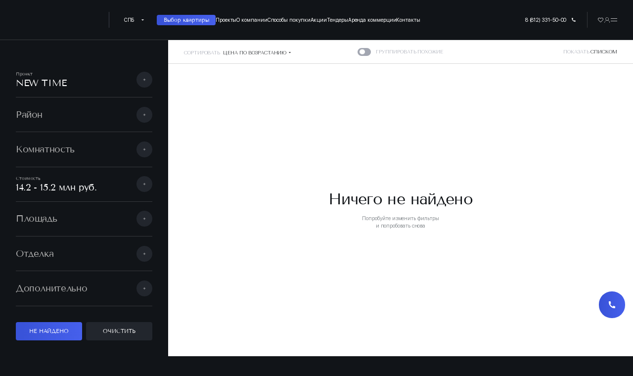

--- FILE ---
content_type: text/html; charset=utf-8
request_url: https://rsti.ru/spb/flats/?project=45&price_min=14248731&price_max=15248731
body_size: 193575
content:
<!doctype html>
<html data-n-head-ssr lang="ru" data-n-head="%7B%22lang%22:%7B%22ssr%22:%22ru%22%7D%7D">
  <head >
    <meta data-n-head="ssr" charset="utf-8"><meta data-n-head="ssr" name="viewport" content="width=device-width, initial-scale=1"><meta data-n-head="ssr" data-hid="yandex-verification" name="yandex-verification" content="7576db1453fbc86e"><meta data-n-head="ssr" name="msapplication-TileColor" content="#282828"><meta data-n-head="ssr" name="theme-color" content="#ffffff"><meta data-n-head="ssr" data-hid="description" name="description" content="Подбор квартир по параметрам в новостройках от застройщика «РСТИ» (Росстройинвест). Квартиры 1-комнатные, 2-комнатные, 3-комнатные, 4-комнатные квартиры, а также квартиры с европланировкой."><title>Подбор квартир по параметрам от застройщика «РСТИ»</title><link data-n-head="ssr" rel="stylesheet" href="https://fonts.googleapis.com/css2?family=Source+Sans+Pro:wght@300;400;700&amp;display=swap"><link data-n-head="ssr" rel="shortcut icon" href="/favicons/favicon.ico"><link data-n-head="ssr" rel="apple-touch-icon" sizes="180x180" href="/favicons/apple-touch-icon.png"><link data-n-head="ssr" rel="icon" type="image/png" sizes="96x96" href="/favicons/favicon-96x96.png"><link data-n-head="ssr" rel="icon" type="image/svg+xml" href="/favicons/favicon.svg"><link data-n-head="ssr" rel="manifest" href="/favicons/site.webmanifest"><link data-n-head="ssr" rel="mask-icon" href="/favicons/safari-pinned-tab.svg" color="#3953d9"><link data-n-head="ssr" rel="preload" as="image" href="https://rsti.ru/imageproxy/insecure/w:900/q:100/plain/https://storage.yandexcloud.net/rsti-media/c/p/p/ci/ecc3574f565058a386e0297b7d0fdd7d17e53d52/bf78c2ed7de50bd4523c8a3e7b4e6532.webp@webp" imagesizes="(max-width: 767px) 100vw, (max-width: 1279px) 700px, (max-width: 1439px) 900px, 900px" imagesrcset="https://rsti.ru/imageproxy/insecure/w:767/q:100/plain/https://storage.yandexcloud.net/rsti-media/c/p/p/ci/ecc3574f565058a386e0297b7d0fdd7d17e53d52/bf78c2ed7de50bd4523c8a3e7b4e6532.webp@webp 767w, https://rsti.ru/imageproxy/insecure/w:700/q:100/plain/https://storage.yandexcloud.net/rsti-media/c/p/p/ci/ecc3574f565058a386e0297b7d0fdd7d17e53d52/bf78c2ed7de50bd4523c8a3e7b4e6532.webp@webp 700w, https://rsti.ru/imageproxy/insecure/w:900/q:100/plain/https://storage.yandexcloud.net/rsti-media/c/p/p/ci/ecc3574f565058a386e0297b7d0fdd7d17e53d52/bf78c2ed7de50bd4523c8a3e7b4e6532.webp@webp 900w, https://rsti.ru/imageproxy/insecure/w:900/q:100/plain/https://storage.yandexcloud.net/rsti-media/c/p/p/ci/ecc3574f565058a386e0297b7d0fdd7d17e53d52/bf78c2ed7de50bd4523c8a3e7b4e6532.webp@webp 900w"><link data-n-head="ssr" rel="preload" as="image" href="https://rsti.ru/imageproxy/insecure/w:900/q:100/plain/https://storage.yandexcloud.net/rsti-media/c/p/p/ci/ecc3574f565058a386e0297b7d0fdd7d17e53d52/bf78c2ed7de50bd4523c8a3e7b4e6532.webp@webp" imagesizes="(max-width: 767px) 100vw, (max-width: 1279px) 700px, (max-width: 1439px) 900px, 900px" imagesrcset="https://rsti.ru/imageproxy/insecure/w:767/q:100/plain/https://storage.yandexcloud.net/rsti-media/c/p/p/ci/ecc3574f565058a386e0297b7d0fdd7d17e53d52/bf78c2ed7de50bd4523c8a3e7b4e6532.webp@webp 767w, https://rsti.ru/imageproxy/insecure/w:700/q:100/plain/https://storage.yandexcloud.net/rsti-media/c/p/p/ci/ecc3574f565058a386e0297b7d0fdd7d17e53d52/bf78c2ed7de50bd4523c8a3e7b4e6532.webp@webp 700w, https://rsti.ru/imageproxy/insecure/w:900/q:100/plain/https://storage.yandexcloud.net/rsti-media/c/p/p/ci/ecc3574f565058a386e0297b7d0fdd7d17e53d52/bf78c2ed7de50bd4523c8a3e7b4e6532.webp@webp 900w, https://rsti.ru/imageproxy/insecure/w:900/q:100/plain/https://storage.yandexcloud.net/rsti-media/c/p/p/ci/ecc3574f565058a386e0297b7d0fdd7d17e53d52/bf78c2ed7de50bd4523c8a3e7b4e6532.webp@webp 900w"><script data-n-head="ssr" data-hid="website" type="application/ld+json">{"@context":"https://schema.org","@graph":[{"@type":"WebSite","@id":"https://rsti.ru/spb/#website","url":"https://rsti.ru/spb","name":"РСТИ","description":"Купить квартиру в новостройке в Санкт-Петербурге. Продажа новой недвижимости в ЖК новостройках по ценам от застройщика «РСТИ» (Росстройинвест)","publisher":{"@id":"https://rsti.ru/spb/#organization"},"copyrightHolder":{"@id":"https://rsti.ru/spb/#organization"},"inLanguage":"ru-RU"}]}</script><script data-n-head="ssr" data-hid="organization" type="application/ld+json">{"@context":"https://schema.org","@type":"Organization","@id":"https://rsti.ru/spb/#organization","name":"РСТИ","url":"https://rsti.ru/spb","sameAs":["https://www.youtube.com/channel/UCXEyCUWTTWY7XXTJPkhS8SA","https://vk.com/rsti_group","https://t.me/rsti_holding","https://dzen.ru/rsti_holding"],"contactPoint":[{"@type":"ContactPoint","telephone":"+78123315000","contactType":"customer service"}],"address":"197198, Санкт-Петербург, пр. Добролюбова, 17\r\nОтдел продаж работает каждый день.\r\nПН-ЧТ: 09:00 &ndash; 20:00\r\nПТ: 09:00 &ndash; 19:00\r\nСБ: 10:00 &ndash; 17:00\r\nВС: 12:00 &ndash; 19:00","legalName":"РСТИ"}</script><script data-n-head="ssr" data-hid="webpage" type="application/ld+json">{"@context":"https://schema.org","@graph":[{"@type":"WebPage","@id":"https://rsti.ru/spb/flats#webpage","url":"https://rsti.ru/spb/flats","name":"Подбор квартир по параметрам от застройщика «РСТИ»","description":"Подбор квартир по параметрам в новостройках от застройщика «РСТИ» (Росстройинвест). Квартиры 1-комнатные, 2-комнатные, 3-комнатные, 4-комнатные квартиры, а также квартиры с европланировкой.","publisher":{"@id":"https://rsti.ru/spb/#organization"},"inLanguage":"ru-RU"}]}</script><script data-n-head="ssr" data-hid="breadcrumbs" type="application/ld+json">{"@context":"https://schema.org","@type":"BreadcrumbList","itemListElement":[{"@type":"ListItem","position":1,"item":{"@id":"https://rsti.ru/spb","name":"Главная"}},{"@type":"ListItem","position":2,"item":{"@id":"https://rsti.ru/spb/flats","name":"Квартиры"}}]}</script><link rel="preload" href="/n/c03d1fb.js" as="script"><link rel="preload" href="/n/66af0aa.js" as="script"><link rel="preload" href="/n/css/06fe846.css" as="style"><link rel="preload" href="/n/7555424.js" as="script"><link rel="preload" href="/n/css/4b9ae74.css" as="style"><link rel="preload" href="/n/82ba09b.js" as="script"><link rel="preload" href="/n/css/07b4bb3.css" as="style"><link rel="preload" href="/n/93b5c6c.js" as="script"><link rel="preload" href="/n/1918bcd.js" as="script"><link rel="preload" href="/n/css/37d5516.css" as="style"><link rel="preload" href="/n/2604915.js" as="script"><link rel="preload" href="/n/css/59b4cff.css" as="style"><link rel="preload" href="/n/e35d480.js" as="script"><link rel="preload" href="/n/css/85ab276.css" as="style"><link rel="preload" href="/n/a182940.js" as="script"><link rel="stylesheet" href="/n/css/06fe846.css"><link rel="stylesheet" href="/n/css/4b9ae74.css"><link rel="stylesheet" href="/n/css/07b4bb3.css"><link rel="stylesheet" href="/n/css/37d5516.css"><link rel="stylesheet" href="/n/css/59b4cff.css"><link rel="stylesheet" href="/n/css/85ab276.css">
  </head>
  <body >
    <div data-server-rendered="true" id="__nuxt"><!----><div id="__layout"><div class="DefaultLayout_lpOec"><header class="TheHeader_+7j9B"><div class="container wrapper_EUMWr"><div class="side_IzqXC"><div class="logo_+mvSh"><a href="/spb" target="" to="/spb" class="--active-link VLink_+d5qD _center_6t5eL _nowrap_hlM+7"><div class="CompanyLogo_1fSDT"><svg viewBox="22 20 265 62" fill="none" xmlns="http://www.w3.org/2000/svg"><path d="M59.5,18.7c-16.9,0-30.7,13.8-30.7,30.7s13.8,30.7,30.7,30.7s30.7-13.8,30.7-30.7S76.4,18.7,59.5,18.7M59.5,83.3c-18.7,0-33.9-15.2-33.9-33.9s15.2-33.9,33.9-33.9s33.9,15.2,33.9,33.9S78.2,83.3,59.5,83.3" fill="currentColor"></path> <path d="M40.5,48.8h-2v-2.9h2c0.8,0,1.4,0.7,1.4,1.5C41.9,48.1,41.3,48.8,40.5,48.8 M40.8,42.9h-5.5v12.9h3.2v-4.1 h2.3c2.4,0,4.4-2,4.4-4.4S43.2,42.9,40.8,42.9" fill="currentColor"></path> <path d="M55.8,51.9c-0.7,0.8-1.6,1.2-2.7,1.2c-2,0-3.7-1.7-3.7-3.7c0-2.1,1.6-3.7,3.7-3.7c1.1,0,2.1,0.5,2.7,1.2l2.4-2.2c-1.3-1.4-3.1-2.3-5.1-2.3c-3.8,0-6.9,3.1-6.9,6.9c0,3.8,3.1,6.9,6.9,6.9c2,0,3.9-0.9,5.1-2.3L55.8,51.9z" fill="currentColor"></path> <polygon points="69.8,42.9 59.3,42.9 59.3,46 62.9,46 62.9,55.8 66.2,55.8 66.2,46 69.8,46" fill="currentColor"></polygon> <polygon points="81.9,42.9 74.8,50 74.8,42.9 71.6,42.9 71.6,55.8 73.3,55.8 80.6,48.7 80.6,55.8 83.8,55.8 83.8,42.9" fill="currentColor"></polygon> <path d="M116.6,54.2h-5.2l-0.7,1.7h-2.8l5.7-13h0.9l5.7,13h-2.8L116.6,54.2z M113.9,47.7l-1.7,4.3h3.4L113.9,47.7z" fill="currentColor"></path> <path d="M131.8,52.1c0,2.2-1.7,3.8-4.2,3.8h-5.7V43.1h4.5c2.4,0,4,1.5,4,3.6c0,0.9-0.3,1.7-0.9,2.3C130.8,49.4,131.8,50.5,131.8,52.1z M124.3,45.3v2.9h1.8c1.1,0,1.7-0.6,1.7-1.5s-0.6-1.5-1.7-1.5L124.3,45.3L124.3,45.3zM129.1,52c0-1-0.7-1.6-1.8-1.6h-3v3.2h3C128.4,53.6,129.1,53,129.1,52z" fill="currentColor"></path> <path d="M136.2,45.4h-4.1V43h10.8v2.4h-4.1v10.4h-2.6L136.2,45.4L136.2,45.4z" fill="currentColor"></path> <path d="M143.8,49.4c0-3.8,3-6.6,6.8-6.6s6.8,2.9,6.8,6.6c0,3.8-3.1,6.6-6.8,6.6C146.8,56.1,143.8,53.2,143.8,49.4zM154.6,49.4c0-2.5-1.8-4.2-4.1-4.2c-2.4,0-4.1,1.7-4.1,4.2s1.7,4.2,4.1,4.2C152.9,53.6,154.6,51.9,154.6,49.4z" fill="currentColor"></path> <path d="M159.6,43.1h4.8c2.7,0,4.6,1.6,4.6,4.1s-1.9,4.1-4.6,4.1h-2.2v4.5h-2.6V43.1z M164.4,49c1.2,0,1.9-0.8,1.9-1.9c0-1.1-0.7-1.8-1.9-1.8h-2.2V49H164.4z" fill="currentColor"></path> <path d="M170.2,49.4c0-3.8,3-6.6,6.8-6.6c2.5,0,4.5,1.2,5.6,3.2l-2,1.4c-0.9-1.4-2.1-2.1-3.7-2.1c-2.4,0-4.1,1.7-4.1,4.2s1.7,4.2,4.1,4.2c1.6,0,2.8-0.8,3.7-2.1l2,1.4c-1.1,2-3.2,3.2-5.7,3.2C173.2,56.1,170.2,53.2,170.2,49.4z" fill="currentColor"></path> <path d="M193.1,55.8l-5.5-6.7v6.7h-2.6V43.1h2.6V49l4.9-5.9h3.1l-4.9,6l5.5,6.8h-3.1V55.8z" fill="currentColor"></path> <path d="M208.9,42.8v13h-2.6v-7.9l-7.5,8.2h-0.9v-13h2.6v7.8l7.5-8.1H208.9z" fill="currentColor"></path> <path d="M211.9,43.1h8.6v2.4h-6v2.6h4.4v2.2h-4.4v3.2h6.2v2.4h-8.8V43.1z" fill="currentColor"></path> <path d="M240.4,53.5v5.1h-2.6v-2.7h-8v2.7h-2.6v-5.1h1c1.1-0.9,1.6-3.6,1.6-8.3v-2.1h8.9v10.4C238.6,53.5,240.4,53.5,240.4,53.5z M231.1,53.5h5v-8.1h-3.8C232.1,49.3,231.9,51.9,231.1,53.5z" fill="currentColor"></path> <path d="M241.2,49.4c0-3.8,3-6.6,6.8-6.6s6.8,2.9,6.8,6.6c0,3.8-3.1,6.6-6.8,6.6C244.4,56.1,241.2,53.2,241.2,49.4zM252.1,49.4c0-2.5-1.8-4.2-4.1-4.2c-2.4,0-4.1,1.7-4.1,4.2s1.7,4.2,4.1,4.2S252.1,51.9,252.1,49.4z" fill="currentColor"></path> <path d="M269.5,42.8v13h-2.6V49l-3.2,4h-0.9l-3.2-4v6.8H257v-13h0.9l5.4,6.9l5.4-6.9H269.5z" fill="currentColor"></path> <path d="M280,54.2h-5.2l-0.7,1.7h-2.8l5.7-13h0.9l5.7,13h-2.9L280,54.2z M277.5,47.7l-1.7,4.3h3.4L277.5,47.7z" fill="currentColor"></path> <path d="M152.9,78.9c0-2.8,2.3-5.1,5-5.1c1.6,0,3.1,0.8,3.9,2l-0.5,0.4c-0.8-1.1-1.9-1.7-3.4-1.7c-2.4,0-4.2,1.9-4.2,4.3c0,2.4,1.7,4.3,4.2,4.3c1.5,0,2.6-0.7,3.4-1.7l0.5,0.4c-0.8,1.2-2.3,2-3.9,2C155.1,83.8,152.9,81.7,152.9,78.9z" fill="currentColor"></path> <path d="M165.3,77.3h-2.7v-0.7h5.9v0.7H166v6.4h-0.8v-6.4H165.3z" fill="currentColor"></path> <path d="M177.3,80.2c0,2.1-1.5,3.8-3.5,3.8c-1.2,0-2.3-0.5-3-1.5v4H170v-9.8h0.7v1.5c0.5-0.9,1.7-1.6,3-1.6C175.8,76.5,177.3,78.1,177.3,80.2z M176.5,80.2c0-1.7-1.2-3.1-2.8-3.1c-1.3,0-2.8,0.9-2.8,3.1c0,2.1,1.3,3.1,2.8,3.1C175.3,83.2,176.5,81.8,176.5,80.2z" fill="currentColor"></path> <path d="M178.6,80.2c0-2.1,1.6-3.8,3.8-3.8c2,0,3.8,1.6,3.8,3.8c0,2.1-1.6,3.8-3.8,3.8C180.2,83.8,178.6,82.2,178.6,80.2z M185.3,80.2c0-1.7-1.3-3.1-3-3.1s-3,1.3-3,3.1c0,1.7,1.2,3.1,3,3.1S185.3,81.8,185.3,80.2z" fill="currentColor"></path> <path d="M193.5,76.5v7.2h-0.8v-5.8l-4.6,5.9h-0.3v-7.2h0.8v5.8l4.6-5.9H193.5z" fill="currentColor"></path> <path d="M196.1,76.5h0.3l3.4,4.3l3.4-4.3h0.3v7.2h-0.8v-5.6l-2.8,3.5h-0.3l-2.8-3.5v5.6h-0.8v-7.2H196.1z" fill="currentColor"></path> <path d="M209.2,80.2c0-2,1.6-3.8,3.8-3.8c1.2,0,2.3,0.5,3,1.5l-0.5,0.4c-0.5-0.8-1.3-1.2-2.4-1.2c-1.6,0-3,1.3-3,3.1c0,1.7,1.2,3.1,3,3.1c1.1,0,1.7-0.4,2.4-1.2l0.5,0.4c-0.7,0.9-1.6,1.5-3,1.5C210.8,83.8,209.2,82.2,209.2,80.2z" fill="currentColor"></path> <path d="M227.5,83v0.7h-6.6v-0.3l3.5-3.6c1.1-1.1,1.7-2,1.7-3.1c0-1.1-0.8-2.1-2.1-2.1c-1.3,0-2.1,1.1-2.1,2.3c0,0.3,0,0.5,0.1,0.8h-0.8c-0.1-0.3-0.1-0.7-0.1-0.9c0-1.5,1.1-3,3-3c1.7,0,3,1.2,3,2.8c0,1.5-0.9,2.6-2,3.6l-2.7,2.7h5.2V83z" fill="currentColor"></path> <path d="M229.1,78.7c0-2.8,1.1-5,3.5-5s3.5,2.1,3.5,5c0,2.8-0.9,5.1-3.5,5.1S229.1,81.6,229.1,78.7z M235.1,78.7c0-2.4-0.7-4.3-2.7-4.3c-1.9,0-2.7,1.9-2.7,4.3c0,2.4,0.7,4.4,2.7,4.4C234.5,83.2,235.1,81.3,235.1,78.7z" fill="currentColor"></path> <path d="M237.8,78.7c0-2.8,1.1-5,3.5-5c2.4,0,3.5,2.1,3.5,5c0,2.8-0.9,5.1-3.5,5.1C238.8,83.8,237.8,81.6,237.8,78.7zM243.9,78.7c0-2.4-0.7-4.3-2.7-4.3c-1.9,0-2.7,1.9-2.7,4.3c0,2.4,0.7,4.4,2.7,4.4C243.2,83.2,243.9,81.3,243.9,78.7z" fill="currentColor"></path> <path d="M249.1,73.9v9.8h-0.8v-8.9l-2.3,0.8l-0.1-0.7l3-0.9h0.3V73.9z" fill="currentColor"></path> <path d="M255.8,76.6h4.6v0.7h-3.9v6.4h-0.8v-7.1H255.8z" fill="currentColor"></path> <path d="M260.8,80.2c0-2.1,1.6-3.8,3.8-3.8c2,0,3.8,1.6,3.8,3.8c0,2.1-1.6,3.8-3.8,3.8C262.4,83.8,260.8,82.2,260.8,80.2z M267.5,80.2c0-1.7-1.3-3.1-3-3.1c-1.6,0-3,1.3-3,3.1c0,1.7,1.2,3.1,3,3.1C266.1,83.2,267.5,81.8,267.5,80.2z" fill="currentColor"></path> <path d="M276.2,83v2.8h-0.8v-2.1h-6.2v2.1h-0.8V83h0.7c0.7-0.8,0.9-2,1.1-4.7v-1.7h4.6V83H276.2z M270.2,83h4.2v-5.8h-3.2v1.1C271.1,80.9,270.7,82.4,270.2,83z" fill="currentColor"></path> <path d="M283.1,79.3v4.4h-0.7v-1.1c-0.5,0.8-1.5,1.2-2.6,1.2c-1.3,0-2.4-0.7-2.4-1.9c0-1.2,0.9-1.9,2.6-1.9h2.6v-0.8c0-1.3-0.8-2.1-2-2.1c-0.9,0-1.6,0.5-2.1,1.2l-0.5-0.4c0.7-0.9,1.6-1.5,2.7-1.5C281.8,76.5,283.1,77.4,283.1,79.3z M282.2,81v-0.4h-2.4c-1.2,0-1.7,0.4-1.7,1.2c0,0.9,0.9,1.3,1.7,1.3C281.2,83.3,282.2,82.4,282.2,81z" fill="currentColor"></path></svg></div></a></div></div> <!----> <nav class="main_CVVPv"><ul class="menu_cq3sF"><div class="dropdownMenu_oAAmr dropdownMenu--medium CitySelect_Zvpsl"><div class="text-subtitle-1 menuName_THEgk"><span target="" no-prefetch="" class="VLink_+d5qD _xs_dnmqr _white_6UknA _center_6t5eL _nowrap_hlM+7">
            СПБ
        </span> <svg xmlns="http://www.w3.org/2000/svg" class="VIcon icon sprite-icons --medium dropDownIcon_kAl0x"><use href="/n/338ce4c88adcd9672d70c2a9eb710518.svg#i-drop-down" xlink:href="/n/338ce4c88adcd9672d70c2a9eb710518.svg#i-drop-down"></use></svg></div> <div class="DropDownListWrapper_FiG66 dropdownList_1BEYI"><div class="DropDownList_a9aaE"><a target="" no-prefetch="" href="/spb/flats/?project=45&amp;price_min=14248731&amp;price_max=15248731" class="VLink_+d5qD _xs_dnmqr _white_6UknA _center_6t5eL _nowrap_hlM+7 listItem_EZXyt">
            Санкт-Петербург
        </a><a target="" no-prefetch="" href="/msk/flats/?project=45&amp;price_min=14248731&amp;price_max=15248731" class="VLink_+d5qD _xs_dnmqr _gray_XS8Zc _center_6t5eL _nowrap_hlM+7 listItem_EZXyt">
            Москва
        </a></div></div></div> <li class="item_k8bBa"><div class="VButton_j6H7s --sm_7QXGM --purple_2L1oE"><a href="/spb/flats/" target="" to="" class="--active-link VLink_+d5qD _center_6t5eL _nowrap_hlM+7 button_qNfcY">
                        Выбор квартиры
                    </a></div></li> <li class="item_k8bBa"><div class="dropdownMenu_oAAmr dropdownMenu--medium"><div class="text-subtitle-1 menuName_THEgk"><a href="/spb/projects" target="" to="/spb/projects" class="VLink_+d5qD _xs_dnmqr _white_6UknA _center_6t5eL _nowrap_hlM+7">
            Проекты
        </a> <!----></div> <div class="DropDownListWrapper_FiG66 dropdownList_1BEYI"><div class="DropDownList_a9aaE"><a target="" no-prefetch="" href="/spb/projects" class="VLink_+d5qD _xs_dnmqr _gray_XS8Zc _center_6t5eL _nowrap_hlM+7 listItem_EZXyt">
            Все проекты
        </a><a target="" no-prefetch="" href="/spb/projects?sale=true" class="VLink_+d5qD _xs_dnmqr _gray_XS8Zc _center_6t5eL _nowrap_hlM+7 listItem_EZXyt">
            Объекты в продаже
        </a><a target="" no-prefetch="" href="/spb/projects?type=UNFINISHED" class="VLink_+d5qD _xs_dnmqr _gray_XS8Zc _center_6t5eL _nowrap_hlM+7 listItem_EZXyt">
            Строящиеся
        </a><a target="" no-prefetch="" href="/spb/projects?type=BUILT" class="VLink_+d5qD _xs_dnmqr _gray_XS8Zc _center_6t5eL _nowrap_hlM+7 listItem_EZXyt">
            Построенные
        </a><a target="" no-prefetch="" href="/spb/map" class="VLink_+d5qD _xs_dnmqr _gray_XS8Zc _center_6t5eL _nowrap_hlM+7 listItem_EZXyt">
            Проекты на карте
        </a></div></div></div></li><li class="item_k8bBa"><div class="dropdownMenu_oAAmr dropdownMenu--medium"><div class="text-subtitle-1 menuName_THEgk"><a href="/spb/about" target="" to="/spb/about" class="VLink_+d5qD _xs_dnmqr _white_6UknA _center_6t5eL _nowrap_hlM+7">
            О компании
        </a> <!----></div> <div class="DropDownListWrapper_FiG66 dropdownList_1BEYI"><div class="DropDownList_a9aaE"><a href="/spb/about" target="" to="/spb/about" class="VLink_+d5qD _xs_dnmqr _gray_XS8Zc _center_6t5eL _nowrap_hlM+7 listItem_EZXyt">
            О компании
        </a><a href="/spb/press/news" target="" to="/spb/press/news" class="VLink_+d5qD _xs_dnmqr _gray_XS8Zc _center_6t5eL _nowrap_hlM+7 listItem_EZXyt">
            Новости
        </a></div></div></div></li><li class="item_k8bBa"><div class="dropdownMenu_oAAmr dropdownMenu--medium"><div class="text-subtitle-1 menuName_THEgk"><a href="/spb/ways/mortgage" target="" to="/spb/ways/mortgage" class="VLink_+d5qD _xs_dnmqr _white_6UknA _center_6t5eL _nowrap_hlM+7">
            Способы покупки
        </a> <!----></div> <div class="DropDownListWrapper_FiG66 dropdownList_1BEYI"><div class="DropDownList_a9aaE"><a href="/spb/ways/mortgage" target="" to="/spb/ways/mortgage" class="VLink_+d5qD _xs_dnmqr _gray_XS8Zc _center_6t5eL _nowrap_hlM+7 listItem_EZXyt">
            Ипотека
        </a><a href="/spb/ways/installments" target="" to="/spb/ways/installments" class="VLink_+d5qD _xs_dnmqr _gray_XS8Zc _center_6t5eL _nowrap_hlM+7 listItem_EZXyt">
            Рассрочка
        </a><a href="/spb/ways/full-payment" target="" to="/spb/ways/full-payment" class="VLink_+d5qD _xs_dnmqr _gray_XS8Zc _center_6t5eL _nowrap_hlM+7 listItem_EZXyt">
            100% оплата
        </a><a href="/spb/ways/trade-in" target="" to="/spb/ways/trade-in" class="VLink_+d5qD _xs_dnmqr _gray_XS8Zc _center_6t5eL _nowrap_hlM+7 listItem_EZXyt">
            Trade-In
        </a><a href="/spb/ways/subsidies" target="" to="/spb/ways/subsidies" class="VLink_+d5qD _xs_dnmqr _gray_XS8Zc _center_6t5eL _nowrap_hlM+7 listItem_EZXyt">
            Субсидии
        </a><a href="/spb/ways/maternal-capital" target="" to="/spb/ways/maternal-capital" class="VLink_+d5qD _xs_dnmqr _gray_XS8Zc _center_6t5eL _nowrap_hlM+7 listItem_EZXyt">
            Материнский капитал
        </a></div></div></div></li><li class="item_k8bBa"><div class="dropdownMenu_oAAmr dropdownMenu--medium"><div class="text-subtitle-1 menuName_THEgk"><a href="/spb/press/promotions" target="" to="/spb/press/promotions" class="VLink_+d5qD _xs_dnmqr _white_6UknA _center_6t5eL _nowrap_hlM+7">
            Акции
        </a> <!----></div> <div class="DropDownListWrapper_FiG66 dropdownList_1BEYI"><div class="DropDownList_a9aaE"><a href="/spb/press/promotions" target="" to="/spb/press/promotions" class="VLink_+d5qD _xs_dnmqr _gray_XS8Zc _center_6t5eL _nowrap_hlM+7 listItem_EZXyt">
            Акции
        </a><a href="/spb/press/bestsellers" target="" to="/spb/press/bestsellers" class="VLink_+d5qD _xs_dnmqr _gray_XS8Zc _center_6t5eL _nowrap_hlM+7 listItem_EZXyt">
            Хит продаж
        </a></div></div></div></li><li class="item_k8bBa"><div class="dropdownMenu_oAAmr dropdownMenu--medium"><div class="text-subtitle-1 menuName_THEgk"><a target="_blank" no-prefetch="" href="https://rsti-tender.ru/" class="VLink_+d5qD _xs_dnmqr _white_6UknA _center_6t5eL _nowrap_hlM+7">
            Тендеры
        </a> <!----></div> <!----></div></li><li class="item_k8bBa"><div class="dropdownMenu_oAAmr dropdownMenu--medium"><div class="text-subtitle-1 menuName_THEgk"><a href="/spb/commercial" target="" to="/spb/commercial" class="VLink_+d5qD _xs_dnmqr _white_6UknA _center_6t5eL _nowrap_hlM+7">
            Аренда коммерции
        </a> <!----></div> <!----></div></li><li class="item_k8bBa"><div class="dropdownMenu_oAAmr dropdownMenu--medium"><div class="text-subtitle-1 menuName_THEgk"><a href="/spb/contacts" target="" to="/spb/contacts" class="VLink_+d5qD _xs_dnmqr _white_6UknA _center_6t5eL _nowrap_hlM+7">
            Контакты
        </a> <!----></div> <!----></div></li></ul></nav> <div class="tools_zcBc8"><a target="" no-prefetch="" href="tel:+78123315000" class="VLink_+d5qD _xs_dnmqr _white_6UknA _center_6t5eL _nowrap_hlM+7 toolsPhone_jNMrY">
                8 (812) 331-50-00
                <svg xmlns="http://www.w3.org/2000/svg" class="VIcon icon sprite-icons --medium toolsPhoneIcon_DrmN7"><use href="/n/338ce4c88adcd9672d70c2a9eb710518.svg#i-phone" xlink:href="/n/338ce4c88adcd9672d70c2a9eb710518.svg#i-phone"></use></svg></a> <div class="toolsLinks_FnENM onlyMobileAndTablet"><div class="HeaderFavorites_FA+61 favorite_GGVqg"><a href="/spb/favorites" target="" to="/spb/favorites" class="VLink_+d5qD _large_PN9Pz _white_6UknA _center_6t5eL _nowrap_hlM+7 toolsLink_Hs-dV"><div class="icon_N6Jwa"><svg xmlns="http://www.w3.org/2000/svg" class="VIcon icon sprite-icons --large"><use href="/n/338ce4c88adcd9672d70c2a9eb710518.svg#i-favourite" xlink:href="/n/338ce4c88adcd9672d70c2a9eb710518.svg#i-favourite"></use></svg></div></a> <!----></div> <a target="" no-prefetch="" href="tel:+78123315000" class="VLink_+d5qD _large_PN9Pz _white_6UknA _center_6t5eL _nowrap_hlM+7 toolsLink_qsExx"><svg xmlns="http://www.w3.org/2000/svg" class="VIcon icon sprite-icons --large"><use href="/n/338ce4c88adcd9672d70c2a9eb710518.svg#i-phone" xlink:href="/n/338ce4c88adcd9672d70c2a9eb710518.svg#i-phone"></use></svg></a> <a target="" no-prefetch="" href="http://lkd.rsti.ru/" class="VLink_+d5qD _large_PN9Pz _white_6UknA _center_6t5eL _nowrap_hlM+7 toolsLink_qsExx"><svg xmlns="http://www.w3.org/2000/svg" class="VIcon icon sprite-icons --large"><use href="/n/338ce4c88adcd9672d70c2a9eb710518.svg#i-user" xlink:href="/n/338ce4c88adcd9672d70c2a9eb710518.svg#i-user"></use></svg></a></div> <div class="menuWrapper_V9+aJ"><button target="" no-prefetch="" class="VLink_+d5qD _xs_dnmqr _white_6UknA _center_6t5eL _nowrap_hlM+7 sideMenu_ofAF+"><svg xmlns="http://www.w3.org/2000/svg" class="VIcon icon sprite-icons --large"><use href="/n/338ce4c88adcd9672d70c2a9eb710518.svg#i-menu" xlink:href="/n/338ce4c88adcd9672d70c2a9eb710518.svg#i-menu"></use></svg></button> <div class="toolsLinks_FnENM onlyDesktop"><div class="HeaderFavorites_FA+61 favorite_GGVqg"><a href="/spb/favorites" target="" to="/spb/favorites" class="VLink_+d5qD _large_PN9Pz _white_6UknA _center_6t5eL _nowrap_hlM+7 toolsLink_Hs-dV"><div class="icon_N6Jwa"><svg xmlns="http://www.w3.org/2000/svg" class="VIcon icon sprite-icons --large"><use href="/n/338ce4c88adcd9672d70c2a9eb710518.svg#i-favourite" xlink:href="/n/338ce4c88adcd9672d70c2a9eb710518.svg#i-favourite"></use></svg></div></a> <!----></div> <a target="" no-prefetch="" href="tel:+78123315000" class="VLink_+d5qD _large_PN9Pz _white_6UknA _center_6t5eL _nowrap_hlM+7 toolsLink_qsExx"><svg xmlns="http://www.w3.org/2000/svg" class="VIcon icon sprite-icons --large"><use href="/n/338ce4c88adcd9672d70c2a9eb710518.svg#i-phone" xlink:href="/n/338ce4c88adcd9672d70c2a9eb710518.svg#i-phone"></use></svg></a> <a target="" no-prefetch="" href="http://lkd.rsti.ru/" class="VLink_+d5qD _large_PN9Pz _white_6UknA _center_6t5eL _nowrap_hlM+7 toolsLink_qsExx"><svg xmlns="http://www.w3.org/2000/svg" class="VIcon icon sprite-icons --large"><use href="/n/338ce4c88adcd9672d70c2a9eb710518.svg#i-user" xlink:href="/n/338ce4c88adcd9672d70c2a9eb710518.svg#i-user"></use></svg></a></div></div></div></div></header> <main class="page_UtAe3"><div id="flats-page"><Section class="container SectionTemplate_b2mKo section_ptIEH"><div class="aside_snr65"><div class="FlatsFilter_lHivk"><div class="FilterListTemplate_zYET9"><div class="wrapper_HJDW7"><h1 class="title_sdqCw">
            
        </h1> <div class="listContainer_JuOzq"><div class="ps scroll_83Amf" data-v-63f01fa6><div class="FilterItem_vykU1"><button target="" no-prefetch="" class="VLink_+d5qD _gray_XS8Zc _center_6t5eL _nowrap_hlM+7 link_-d-Fs"><div class="textWrap_cnAyG _active_vZYuf"><span class="label_04ugL">
                        Проект
                    </span> <span class="textValue_FTiHP"><span>
                                NEW TIME
                            </span></span></div> <div class="VButton_j6H7s --small_CbgWo --gray_bCoEv --round_rRBVq --upperCase_+1Pb4 button_viDGV"><div target="" no-prefetch="" to="" class="VLink_+d5qD _center_6t5eL _nowrap_hlM+7 button_qNfcY"><svg xmlns="http://www.w3.org/2000/svg" class="VIcon icon sprite-icons --small"><use href="/n/338ce4c88adcd9672d70c2a9eb710518.svg#i-plus" xlink:href="/n/338ce4c88adcd9672d70c2a9eb710518.svg#i-plus"></use></svg></div></div></button></div><div class="FilterItem_vykU1 _border_FHKHs"><button target="" no-prefetch="" class="VLink_+d5qD _gray_XS8Zc _center_6t5eL _nowrap_hlM+7 link_-d-Fs"><div class="textWrap_cnAyG"><span class="label_04ugL">
                        Район
                    </span> <span class="textValue_FTiHP"></span></div> <div class="VButton_j6H7s --small_CbgWo --gray_bCoEv --round_rRBVq --upperCase_+1Pb4 button_viDGV"><div target="" no-prefetch="" to="" class="VLink_+d5qD _center_6t5eL _nowrap_hlM+7 button_qNfcY"><svg xmlns="http://www.w3.org/2000/svg" class="VIcon icon sprite-icons --small"><use href="/n/338ce4c88adcd9672d70c2a9eb710518.svg#i-plus" xlink:href="/n/338ce4c88adcd9672d70c2a9eb710518.svg#i-plus"></use></svg></div></div></button></div><div class="FilterItem_vykU1 _border_FHKHs"><button target="" no-prefetch="" class="VLink_+d5qD _gray_XS8Zc _center_6t5eL _nowrap_hlM+7 link_-d-Fs"><div class="textWrap_cnAyG"><span class="label_04ugL">
                        Комнатность
                    </span> <span class="textValue_FTiHP"></span></div> <div class="VButton_j6H7s --small_CbgWo --gray_bCoEv --round_rRBVq --upperCase_+1Pb4 button_viDGV"><div target="" no-prefetch="" to="" class="VLink_+d5qD _center_6t5eL _nowrap_hlM+7 button_qNfcY"><svg xmlns="http://www.w3.org/2000/svg" class="VIcon icon sprite-icons --small"><use href="/n/338ce4c88adcd9672d70c2a9eb710518.svg#i-plus" xlink:href="/n/338ce4c88adcd9672d70c2a9eb710518.svg#i-plus"></use></svg></div></div></button></div><div class="FilterItem_vykU1 _border_FHKHs"><button target="" no-prefetch="" class="VLink_+d5qD _gray_XS8Zc _center_6t5eL _nowrap_hlM+7 link_-d-Fs"><div class="textWrap_cnAyG _active_vZYuf"><span class="label_04ugL">
                        Стоимость
                    </span> <span class="textValue_FTiHP"><span>
                                14.2 - 15.2 млн руб.
                            </span></span></div> <div class="VButton_j6H7s --small_CbgWo --gray_bCoEv --round_rRBVq --upperCase_+1Pb4 button_viDGV"><div target="" no-prefetch="" to="" class="VLink_+d5qD _center_6t5eL _nowrap_hlM+7 button_qNfcY"><svg xmlns="http://www.w3.org/2000/svg" class="VIcon icon sprite-icons --small"><use href="/n/338ce4c88adcd9672d70c2a9eb710518.svg#i-plus" xlink:href="/n/338ce4c88adcd9672d70c2a9eb710518.svg#i-plus"></use></svg></div></div></button></div><div class="FilterItem_vykU1 _border_FHKHs"><button target="" no-prefetch="" class="VLink_+d5qD _gray_XS8Zc _center_6t5eL _nowrap_hlM+7 link_-d-Fs"><div class="textWrap_cnAyG"><span class="label_04ugL">
                        Площадь
                    </span> <span class="textValue_FTiHP"></span></div> <div class="VButton_j6H7s --small_CbgWo --gray_bCoEv --round_rRBVq --upperCase_+1Pb4 button_viDGV"><div target="" no-prefetch="" to="" class="VLink_+d5qD _center_6t5eL _nowrap_hlM+7 button_qNfcY"><svg xmlns="http://www.w3.org/2000/svg" class="VIcon icon sprite-icons --small"><use href="/n/338ce4c88adcd9672d70c2a9eb710518.svg#i-plus" xlink:href="/n/338ce4c88adcd9672d70c2a9eb710518.svg#i-plus"></use></svg></div></div></button></div><div class="FilterItem_vykU1 _border_FHKHs"><button target="" no-prefetch="" class="VLink_+d5qD _gray_XS8Zc _center_6t5eL _nowrap_hlM+7 link_-d-Fs"><div class="textWrap_cnAyG"><span class="label_04ugL">
                        Отделка
                    </span> <span class="textValue_FTiHP"></span></div> <div class="VButton_j6H7s --small_CbgWo --gray_bCoEv --round_rRBVq --upperCase_+1Pb4 button_viDGV"><div target="" no-prefetch="" to="" class="VLink_+d5qD _center_6t5eL _nowrap_hlM+7 button_qNfcY"><svg xmlns="http://www.w3.org/2000/svg" class="VIcon icon sprite-icons --small"><use href="/n/338ce4c88adcd9672d70c2a9eb710518.svg#i-plus" xlink:href="/n/338ce4c88adcd9672d70c2a9eb710518.svg#i-plus"></use></svg></div></div></button></div><div class="FilterItem_vykU1 _border_FHKHs"><button target="" no-prefetch="" class="VLink_+d5qD _gray_XS8Zc _center_6t5eL _nowrap_hlM+7 link_-d-Fs"><div class="textWrap_cnAyG"><span class="label_04ugL">
                        Дополнительно
                    </span> <span class="textValue_FTiHP"></span></div> <div class="VButton_j6H7s --small_CbgWo --gray_bCoEv --round_rRBVq --upperCase_+1Pb4 button_viDGV"><div target="" no-prefetch="" to="" class="VLink_+d5qD _center_6t5eL _nowrap_hlM+7 button_qNfcY"><svg xmlns="http://www.w3.org/2000/svg" class="VIcon icon sprite-icons --small"><use href="/n/338ce4c88adcd9672d70c2a9eb710518.svg#i-plus" xlink:href="/n/338ce4c88adcd9672d70c2a9eb710518.svg#i-plus"></use></svg></div></div></button></div><div class="FilterItem_vykU1 _border_FHKHs"><button target="" no-prefetch="" class="VLink_+d5qD _gray_XS8Zc _center_6t5eL _nowrap_hlM+7 link_-d-Fs"><div class="textWrap_cnAyG"><span class="label_04ugL">
                        Коллекция квартир
                    </span> <span class="textValue_FTiHP"></span></div> <div class="VButton_j6H7s --small_CbgWo --gray_bCoEv --round_rRBVq --upperCase_+1Pb4 button_viDGV"><div target="" no-prefetch="" to="" class="VLink_+d5qD _center_6t5eL _nowrap_hlM+7 button_qNfcY"><svg xmlns="http://www.w3.org/2000/svg" class="VIcon icon sprite-icons --small"><use href="/n/338ce4c88adcd9672d70c2a9eb710518.svg#i-plus" xlink:href="/n/338ce4c88adcd9672d70c2a9eb710518.svg#i-plus"></use></svg></div></div></button></div><div class="FilterItem_vykU1 _border_FHKHs"><button target="" no-prefetch="" class="VLink_+d5qD _gray_XS8Zc _center_6t5eL _nowrap_hlM+7 link_-d-Fs"><div class="textWrap_cnAyG _active_vZYuf"><span class="label_04ugL">
                        Тип недвижимости
                    </span> <span class="textValue_FTiHP"><span>
                                Жилая
                            </span></span></div> <div class="VButton_j6H7s --small_CbgWo --gray_bCoEv --round_rRBVq --upperCase_+1Pb4 button_viDGV"><div target="" no-prefetch="" to="" class="VLink_+d5qD _center_6t5eL _nowrap_hlM+7 button_qNfcY"><svg xmlns="http://www.w3.org/2000/svg" class="VIcon icon sprite-icons --small"><use href="/n/338ce4c88adcd9672d70c2a9eb710518.svg#i-plus" xlink:href="/n/338ce4c88adcd9672d70c2a9eb710518.svg#i-plus"></use></svg></div></div></button></div> <div class="booking_cCXck"><div role="switch" class="v-switch v-switch--gray v-switch--medium is-single"><!----> <div tabindex="0" class="v-switch__field"><div class="v-switch__dot"></div></div> <span class="v-switch__label _right _blur"><h4>Скрыть забронированные</h4></span> <!----></div></div></div></div> <div class="holder_CKGVX"><div class="extend_MBYJ0"><!----></div></div></div> <div class="footer_fT-HO"><div class="VButton_j6H7s --large_2-RTf --purple_2L1oE --upperCase_+1Pb4 button_FtPGM"><button target="" no-prefetch="" to="" class="VLink_+d5qD _center_6t5eL _nowrap_hlM+7 button_qNfcY">
                Не найдено
            </button></div> <div class="VButton_j6H7s --large_2-RTf --gray_bCoEv --upperCase_+1Pb4 button_FtPGM"><button target="" no-prefetch="" to="" class="VLink_+d5qD _center_6t5eL _nowrap_hlM+7 button_qNfcY">
                очистить
            </button></div></div></div></div></div> <div class="main_r45KS"><div class="FlatsListControls_yunYO controls_6KhuF _desktop_DyH3i"><div class="selectWrap_+sxu3"><h2 class="RealtySelect_TaA0s">
    Выбор
    <div class="v-select is-active select_IDzgo"><div tabindex="0" class="v-select__field cursor-pointer"><div class="v-select__field-content"><div class="v-select__value-field"><div class="v-select__value"><!---->квартиры
                </div> <svg xmlns="http://www.w3.org/2000/svg" class="VIcon v-select__arrow icon sprite-icons --large"><use href="/n/338ce4c88adcd9672d70c2a9eb710518.svg#i-select" xlink:href="/n/338ce4c88adcd9672d70c2a9eb710518.svg#i-select"></use></svg></div></div></div> <!----> <select name="" class="v-select__native"><!----> <option selected="selected" value="flats">
            квартиры
        </option><option value="commercial">
            коммерческого помещения
        </option></select></div></h2></div> <div class="sorterWrap_SqFln"><div class="FlatsSorterActivator_OPgfK sorter_xgkay"><div class="activator_H4LKV"><span class="activatorPrepend_Gz3sR">сортировать</span> <span class="activatorText_RxDXN">
            цена по возрастанию
        </span> <svg xmlns="http://www.w3.org/2000/svg" class="VIcon icon sprite-icons --small activatorIcon_zLYI5"><use href="/n/338ce4c88adcd9672d70c2a9eb710518.svg#i-select" xlink:href="/n/338ce4c88adcd9672d70c2a9eb710518.svg#i-select"></use></svg></div> <!----> <!----></div></div> <div class="switchWrap_jZN34"><div role="switch" class="v-switch v-switch--gray v-switch--medium is-inversed is-single"><!----> <div tabindex="0" class="v-switch__field"><div class="v-switch__dot"></div></div> <span class="v-switch__label _right _blur"><h4 class="switchText_FL4sH">группировать похожие</h4></span> <!----></div></div> <div class="viewToggle_VPJlN"><button target="" no-prefetch="" class="VLink_+d5qD _white_6UknA _center_6t5eL _inversed_85Y+a _nowrap_hlM+7 desktopButton_rJ3oA"><span>показать</span> списком
        </button></div> <div class="btnsWrap_RZtEt"><div class="VButton_j6H7s --medium_QeFPY --purple_2L1oE --upperCase_+1Pb4 button_4yUeb"><button target="" no-prefetch="" to="" class="VLink_+d5qD _center_6t5eL _nowrap_hlM+7 button_qNfcY"><span>фильтр</span> <!----></button></div> <div class="VButton_j6H7s --medium_QeFPY --gray_bCoEv --square_aIU+o --upperCase_+1Pb4 button_4yUeb"><button target="" no-prefetch="" to="" class="VLink_+d5qD _center_6t5eL _nowrap_hlM+7 button_qNfcY"><div class="iconWrap_0ePcq"><svg xmlns="http://www.w3.org/2000/svg" class="VIcon icon sprite-icons --medium"><use href="/n/338ce4c88adcd9672d70c2a9eb710518.svg#i-rows" xlink:href="/n/338ce4c88adcd9672d70c2a9eb710518.svg#i-rows"></use></svg></div></button></div></div></div> <div class="LotsList_HZzfe list_oWKoy _desktop_DyH3i"><div class="EmptyList_ATuat _inversed_4guHN"><h3 class="title_yuNjQ">Ничего не&nbsp;найдено</h3> <div class="text_T8WRK">Попробуйте изменить фильтры и&nbsp;попробовать снова</div></div></div> <div class="projectsWrap_sNEyB onlyDesktop" style="display:none;"><div class="ProjectsList_xY6yj list_oWKoy"><div class="container_Whkxu"><div class="AppointmentForm_Tl2ih _list_WH-Cs AppointmentForm_VlFQf card_vyVPC"><div class="top_Oiunx"><div>
             заявок за день
        </div> <div><div class="Clock_IRiEq"><span>00</span> <span class="divider_mTpu7">:</span> <span>00</span></div></div></div> <h3 class="title_oKttN"><div>Запишитесь <br class="brTitleElem_8ZV6m"><strong>на&nbsp;консультацию</strong></div></h3> <form><div class="row_YCyRR"><div class="VFormCell cell_Y3lTO"><div class="VFormCell__wrapper"><!----> <div class="VFormCell__body"> <input type="text" placeholder="Имя" value="" class="VInput _medium _gray"></div></div> <!----></div></div> <div class="row_YCyRR"><div class="VFormCell cell_Y3lTO"><div class="VFormCell__wrapper"><!----> <div class="VFormCell__body"> <input id="" type="tel" placeholder="телефон" value="" class="VInput _medium _gray"></div></div> <!----></div> <div class="VButton_j6H7s --large_2-RTf --purple_2L1oE --square_aIU+o --disabled_wjH6o --upperCase_+1Pb4 button_bbM1O"><button disabled="disabled" target="" no-prefetch="" to="" class="VLink_+d5qD _center_6t5eL _disabled_wqDGJ _nowrap_hlM+7 button_qNfcY"><svg xmlns="http://www.w3.org/2000/svg" class="VIcon icon sprite-icons --medium"><use href="/n/338ce4c88adcd9672d70c2a9eb710518.svg#i-send" xlink:href="/n/338ce4c88adcd9672d70c2a9eb710518.svg#i-send"></use></svg></button></div></div> <div type="submit" class="VButton_j6H7s --medium_QeFPY --purple_2L1oE --disabled_wjH6o --upperCase_+1Pb4 button_bbM1O _mobile_IKdUW"><button disabled="disabled" target="" no-prefetch="" to="" type="submit" class="VLink_+d5qD _center_6t5eL _disabled_wqDGJ _nowrap_hlM+7 button_qNfcY">
            отправить
        </button></div></form> <div class="Disclaimer_oaJ9O disclaimer_RjA6Q"><div class="checkbox_K5r-z"><label class="VCheckbox VCheckbox--default VCheckbox--medium"><input type="checkbox" name="" required="required" class="VCheckbox__native"> <span aria-hidden="true" class="VCheckbox__box"><svg xmlns="http://www.w3.org/2000/svg" class="VIcon VCheckbox__icon icon sprite-icons --custom"><use href="/n/338ce4c88adcd9672d70c2a9eb710518.svg#i-check" xlink:href="/n/338ce4c88adcd9672d70c2a9eb710518.svg#i-check"></use></svg></span> <span class="VCheckbox__label"><span>
                Нажимая на кнопку, я даю согласие на обработку своих персональных данных в соответствии с
                <a href="/spb/privacy-policy" target="_blank" to="/spb/privacy-policy" class="VLink_+d5qD _purple_TCc9M _center_6t5eL">политикой обработки персональных данных
                </a></span></span></label></div> <div class="checkbox_K5r-z"><label class="VCheckbox VCheckbox--default VCheckbox--medium"><input type="checkbox" name="" class="VCheckbox__native"> <span aria-hidden="true" class="VCheckbox__box"><svg xmlns="http://www.w3.org/2000/svg" class="VIcon VCheckbox__icon icon sprite-icons --custom"><use href="/n/338ce4c88adcd9672d70c2a9eb710518.svg#i-check" xlink:href="/n/338ce4c88adcd9672d70c2a9eb710518.svg#i-check"></use></svg></span> <span class="VCheckbox__label"><span>Я даю согласие на получение <a href="/spb/agreement" target="_blank" to="/spb/agreement" class="VLink_+d5qD _purple_TCc9M _center_6t5eL">информационной и рекламной рассылки</a></span></span></label></div></div></div> <a href="https://eleven.ru" target="_blank" data-index="0" class="ProjectCard_U6uJR card_vyVPC cardOrder-0_Um0ib"><div class="VImage_Ic-m4 image_SMns+"><img src="https://rsti.ru/imageproxy/insecure/w:900/q:100/plain/https://storage.yandexcloud.net/rsti-media/c/p/p/ci/ecc3574f565058a386e0297b7d0fdd7d17e53d52/bf78c2ed7de50bd4523c8a3e7b4e6532.webp@webp" alt="ELEVEN" sizes="(max-width: 767px) 100vw, (max-width: 1279px) 700px, (max-width: 1439px) 900px, 900px" srcset="https://rsti.ru/imageproxy/insecure/w:767/q:100/plain/https://storage.yandexcloud.net/rsti-media/c/p/p/ci/ecc3574f565058a386e0297b7d0fdd7d17e53d52/bf78c2ed7de50bd4523c8a3e7b4e6532.webp@webp 767w, https://rsti.ru/imageproxy/insecure/w:700/q:100/plain/https://storage.yandexcloud.net/rsti-media/c/p/p/ci/ecc3574f565058a386e0297b7d0fdd7d17e53d52/bf78c2ed7de50bd4523c8a3e7b4e6532.webp@webp 700w, https://rsti.ru/imageproxy/insecure/w:900/q:100/plain/https://storage.yandexcloud.net/rsti-media/c/p/p/ci/ecc3574f565058a386e0297b7d0fdd7d17e53d52/bf78c2ed7de50bd4523c8a3e7b4e6532.webp@webp 900w, https://rsti.ru/imageproxy/insecure/w:900/q:100/plain/https://storage.yandexcloud.net/rsti-media/c/p/p/ci/ecc3574f565058a386e0297b7d0fdd7d17e53d52/bf78c2ed7de50bd4523c8a3e7b4e6532.webp@webp 900w"></div> <div class="location_F8Klo"><div class="location_disclaimer_S0bDq"><p>г. Москва<br />
Пресненский р-н</p></div> <!----> <!----></div> <div class="description_xjDLc"><h3 class="title_kFwdT">
            ELEVEN
        </h3> <p class="subtitle_PLPvt">
            от 478.9 млн руб.
        </p> <!----></div></a></div></div></div> <!----> <div class="touchWrap_zYMTv"><div class="FlatsListControls_yunYO controls_6KhuF"><div class="selectWrap_+sxu3"><h2 class="RealtySelect_TaA0s">
    Выбор
    <div class="v-select is-active select_IDzgo"><div tabindex="0" class="v-select__field cursor-pointer"><div class="v-select__field-content"><div class="v-select__value-field"><div class="v-select__value"><!---->квартиры
                </div> <svg xmlns="http://www.w3.org/2000/svg" class="VIcon v-select__arrow icon sprite-icons --large"><use href="/n/338ce4c88adcd9672d70c2a9eb710518.svg#i-select" xlink:href="/n/338ce4c88adcd9672d70c2a9eb710518.svg#i-select"></use></svg></div></div></div> <!----> <select name="" class="v-select__native"><!----> <option selected="selected" value="flats">
            квартиры
        </option><option value="commercial">
            коммерческого помещения
        </option></select></div></h2></div> <div class="sorterWrap_SqFln"><div class="FlatsSorterActivator_OPgfK sorter_xgkay"><div class="activator_H4LKV"><span class="activatorPrepend_Gz3sR">сортировать</span> <span class="activatorText_RxDXN">
            цена по возрастанию
        </span> <svg xmlns="http://www.w3.org/2000/svg" class="VIcon icon sprite-icons --small activatorIcon_zLYI5"><use href="/n/338ce4c88adcd9672d70c2a9eb710518.svg#i-select" xlink:href="/n/338ce4c88adcd9672d70c2a9eb710518.svg#i-select"></use></svg></div> <!----> <!----></div></div> <div class="switchWrap_jZN34"><div role="switch" class="v-switch v-switch--gray v-switch--medium is-inversed is-single"><!----> <div tabindex="0" class="v-switch__field"><div class="v-switch__dot"></div></div> <span class="v-switch__label _right _blur"><h4 class="switchText_FL4sH">группировать похожие</h4></span> <!----></div></div> <div class="viewToggle_VPJlN"><button target="" no-prefetch="" class="VLink_+d5qD _white_6UknA _center_6t5eL _inversed_85Y+a _nowrap_hlM+7 desktopButton_rJ3oA"><span>показать</span> списком
        </button></div> <div class="btnsWrap_RZtEt"><div class="VButton_j6H7s --medium_QeFPY --purple_2L1oE --upperCase_+1Pb4 button_4yUeb"><button target="" no-prefetch="" to="" class="VLink_+d5qD _center_6t5eL _nowrap_hlM+7 button_qNfcY"><span>фильтр</span> <div class="counter_++Z9I">
                3
            </div></button></div> <div class="VButton_j6H7s --medium_QeFPY --gray_bCoEv --square_aIU+o --upperCase_+1Pb4 button_4yUeb"><button target="" no-prefetch="" to="" class="VLink_+d5qD _center_6t5eL _nowrap_hlM+7 button_qNfcY"><div class="iconWrap_0ePcq"><svg xmlns="http://www.w3.org/2000/svg" class="VIcon icon sprite-icons --medium"><use href="/n/338ce4c88adcd9672d70c2a9eb710518.svg#i-rows" xlink:href="/n/338ce4c88adcd9672d70c2a9eb710518.svg#i-rows"></use></svg></div></button></div></div></div> <!----> <div class="LotsList_HZzfe list_oWKoy"><div class="EmptyList_ATuat _inversed_4guHN"><h3 class="title_yuNjQ">Ничего не&nbsp;найдено</h3> <div class="text_T8WRK">Попробуйте изменить фильтры и&nbsp;попробовать снова</div></div></div> <div class="ProjectsList_xY6yj list_oWKoy onlyMobileAndTablet" style="display:none;"><div class="container_Whkxu"><div class="AppointmentForm_Tl2ih _list_WH-Cs AppointmentForm_VlFQf card_vyVPC"><div class="top_Oiunx"><div>
             заявок за день
        </div> <div><div class="Clock_IRiEq"><span>00</span> <span class="divider_mTpu7">:</span> <span>00</span></div></div></div> <h3 class="title_oKttN"><div>Запишитесь <br class="brTitleElem_8ZV6m"><strong>на&nbsp;консультацию</strong></div></h3> <form><div class="row_YCyRR"><div class="VFormCell cell_Y3lTO"><div class="VFormCell__wrapper"><!----> <div class="VFormCell__body"> <input type="text" placeholder="Имя" value="" class="VInput _medium _gray"></div></div> <!----></div></div> <div class="row_YCyRR"><div class="VFormCell cell_Y3lTO"><div class="VFormCell__wrapper"><!----> <div class="VFormCell__body"> <input id="" type="tel" placeholder="телефон" value="" class="VInput _medium _gray"></div></div> <!----></div> <div class="VButton_j6H7s --large_2-RTf --purple_2L1oE --square_aIU+o --disabled_wjH6o --upperCase_+1Pb4 button_bbM1O"><button disabled="disabled" target="" no-prefetch="" to="" class="VLink_+d5qD _center_6t5eL _disabled_wqDGJ _nowrap_hlM+7 button_qNfcY"><svg xmlns="http://www.w3.org/2000/svg" class="VIcon icon sprite-icons --medium"><use href="/n/338ce4c88adcd9672d70c2a9eb710518.svg#i-send" xlink:href="/n/338ce4c88adcd9672d70c2a9eb710518.svg#i-send"></use></svg></button></div></div> <div type="submit" class="VButton_j6H7s --medium_QeFPY --purple_2L1oE --disabled_wjH6o --upperCase_+1Pb4 button_bbM1O _mobile_IKdUW"><button disabled="disabled" target="" no-prefetch="" to="" type="submit" class="VLink_+d5qD _center_6t5eL _disabled_wqDGJ _nowrap_hlM+7 button_qNfcY">
            отправить
        </button></div></form> <div class="Disclaimer_oaJ9O disclaimer_RjA6Q"><div class="checkbox_K5r-z"><label class="VCheckbox VCheckbox--default VCheckbox--medium"><input type="checkbox" name="" required="required" class="VCheckbox__native"> <span aria-hidden="true" class="VCheckbox__box"><svg xmlns="http://www.w3.org/2000/svg" class="VIcon VCheckbox__icon icon sprite-icons --custom"><use href="/n/338ce4c88adcd9672d70c2a9eb710518.svg#i-check" xlink:href="/n/338ce4c88adcd9672d70c2a9eb710518.svg#i-check"></use></svg></span> <span class="VCheckbox__label"><span>
                Нажимая на кнопку, я даю согласие на обработку своих персональных данных в соответствии с
                <a href="/spb/privacy-policy" target="_blank" to="/spb/privacy-policy" class="VLink_+d5qD _purple_TCc9M _center_6t5eL">политикой обработки персональных данных
                </a></span></span></label></div> <div class="checkbox_K5r-z"><label class="VCheckbox VCheckbox--default VCheckbox--medium"><input type="checkbox" name="" class="VCheckbox__native"> <span aria-hidden="true" class="VCheckbox__box"><svg xmlns="http://www.w3.org/2000/svg" class="VIcon VCheckbox__icon icon sprite-icons --custom"><use href="/n/338ce4c88adcd9672d70c2a9eb710518.svg#i-check" xlink:href="/n/338ce4c88adcd9672d70c2a9eb710518.svg#i-check"></use></svg></span> <span class="VCheckbox__label"><span>Я даю согласие на получение <a href="/spb/agreement" target="_blank" to="/spb/agreement" class="VLink_+d5qD _purple_TCc9M _center_6t5eL">информационной и рекламной рассылки</a></span></span></label></div></div></div> <a href="https://eleven.ru" target="_blank" data-index="0" class="ProjectCard_U6uJR card_vyVPC cardOrder-0_Um0ib"><div class="VImage_Ic-m4 image_SMns+"><img src="https://rsti.ru/imageproxy/insecure/w:900/q:100/plain/https://storage.yandexcloud.net/rsti-media/c/p/p/ci/ecc3574f565058a386e0297b7d0fdd7d17e53d52/bf78c2ed7de50bd4523c8a3e7b4e6532.webp@webp" alt="ELEVEN" sizes="(max-width: 767px) 100vw, (max-width: 1279px) 700px, (max-width: 1439px) 900px, 900px" srcset="https://rsti.ru/imageproxy/insecure/w:767/q:100/plain/https://storage.yandexcloud.net/rsti-media/c/p/p/ci/ecc3574f565058a386e0297b7d0fdd7d17e53d52/bf78c2ed7de50bd4523c8a3e7b4e6532.webp@webp 767w, https://rsti.ru/imageproxy/insecure/w:700/q:100/plain/https://storage.yandexcloud.net/rsti-media/c/p/p/ci/ecc3574f565058a386e0297b7d0fdd7d17e53d52/bf78c2ed7de50bd4523c8a3e7b4e6532.webp@webp 700w, https://rsti.ru/imageproxy/insecure/w:900/q:100/plain/https://storage.yandexcloud.net/rsti-media/c/p/p/ci/ecc3574f565058a386e0297b7d0fdd7d17e53d52/bf78c2ed7de50bd4523c8a3e7b4e6532.webp@webp 900w, https://rsti.ru/imageproxy/insecure/w:900/q:100/plain/https://storage.yandexcloud.net/rsti-media/c/p/p/ci/ecc3574f565058a386e0297b7d0fdd7d17e53d52/bf78c2ed7de50bd4523c8a3e7b4e6532.webp@webp 900w"></div> <div class="location_F8Klo"><div class="location_disclaimer_S0bDq"><p>г. Москва<br />
Пресненский р-н</p></div> <!----> <!----></div> <div class="description_xjDLc"><h3 class="title_kFwdT">
            ELEVEN
        </h3> <p class="subtitle_PLPvt">
            от 478.9 млн руб.
        </p> <!----></div></a></div></div> <!----></div></div></Section></div></main> <div class="TheFooter_CMww6"><div><div class="container CallbackCards_8pDpC"><div class="callbackCard_piurY _purple_V-n5a"><div class="callbackText_xoXPs"><div class="text-h3 callbackTitle_mQn-C">Заказать звонок</div> <div class="callbackDescription_UFn2A undefined">Оставьте заявку, и&nbsp;наш менеджер ответит на&nbsp;все вопросы</div></div> <div class="VButton_j6H7s --large_2-RTf --purple_2L1oE --round_rRBVq --scale_car2j --scale-default_9j6DR --upperCase_+1Pb4 callbackLink_k+L-0"><button target="" no-prefetch="" to="" class="VLink_+d5qD _center_6t5eL _nowrap_hlM+7 button_qNfcY"><svg xmlns="http://www.w3.org/2000/svg" class="VIcon icon sprite-icons --large"><use href="/n/338ce4c88adcd9672d70c2a9eb710518.svg#i-call" xlink:href="/n/338ce4c88adcd9672d70c2a9eb710518.svg#i-call"></use></svg></button></div></div><div class="callbackCard_piurY"><div class="callbackText_xoXPs"><div class="text-h3 callbackTitle_mQn-C">Записаться на встречу</div> <div class="callbackDescription_UFn2A">Наш менеджер перезвонит вам в&nbsp;течение 15&nbsp;минут и&nbsp;подтвердит встречу</div></div> <div class="VButton_j6H7s --large_2-RTf --transparent_SGUT0 --round_rRBVq --upperCase_+1Pb4 --bordered-filled_OlNKw callbackLink_k+L-0"><button target="" no-prefetch="" to="" class="VLink_+d5qD _center_6t5eL _nowrap_hlM+7 button_qNfcY"><svg xmlns="http://www.w3.org/2000/svg" class="VIcon icon sprite-icons --large"><use href="/n/338ce4c88adcd9672d70c2a9eb710518.svg#i-user-2" xlink:href="/n/338ce4c88adcd9672d70c2a9eb710518.svg#i-user-2"></use></svg></button></div></div><div class="callbackCard_piurY"><div class="callbackText_xoXPs"><div class="text-h3 callbackTitle_mQn-C">Связаться</div> <div class="callbackDescription_UFn2A">Оставьте заявку, и&nbsp;наш менеджер ответит на&nbsp;все вопросы</div></div> <div class="VButton_j6H7s --large_2-RTf --transparent_SGUT0 --round_rRBVq --upperCase_+1Pb4 --bordered-filled_OlNKw callbackLink_k+L-0"><button target="" no-prefetch="" to="" class="VLink_+d5qD _center_6t5eL _nowrap_hlM+7 button_qNfcY"><svg xmlns="http://www.w3.org/2000/svg" class="VIcon icon sprite-icons --large"><use href="/n/338ce4c88adcd9672d70c2a9eb710518.svg#i-messenger" xlink:href="/n/338ce4c88adcd9672d70c2a9eb710518.svg#i-messenger"></use></svg></button></div></div></div> <!----> <div class="bottomContainer_yIcg6"><div class="container bottom_z8Vc1"><div class="infoBlock_lb8W3"><div class="v-select is-active citySelect_yQ97D"><div tabindex="0" class="v-select__field cursor-pointer"><div class="v-select__field-content"><div class="v-select__value-field"><div class="v-select__value"><!---->Санкт-Петербург
                </div> <svg xmlns="http://www.w3.org/2000/svg" class="VIcon v-select__arrow icon sprite-icons --large"><use href="/n/338ce4c88adcd9672d70c2a9eb710518.svg#i-select" xlink:href="/n/338ce4c88adcd9672d70c2a9eb710518.svg#i-select"></use></svg></div></div></div> <!----> <select name="" class="v-select__native"><!----> <option selected="selected" value="spb">
            Санкт-Петербург
        </option><option value="msk">
            Москва
        </option></select></div> <div class="dropdownMenu_oAAmr dropdownMenu--medium CitySelect_Zvpsl citySelectDesktop_oVaCb"><div class="text-subtitle-1 menuName_THEgk"><span target="" no-prefetch="" class="VLink_+d5qD _xs_dnmqr _white_6UknA _center_6t5eL _nowrap_hlM+7">
            Санкт-Петербург
        </span> <svg xmlns="http://www.w3.org/2000/svg" class="VIcon icon sprite-icons --medium dropDownIcon_kAl0x"><use href="/n/338ce4c88adcd9672d70c2a9eb710518.svg#i-drop-down" xlink:href="/n/338ce4c88adcd9672d70c2a9eb710518.svg#i-drop-down"></use></svg></div> <div class="DropDownListWrapper_FiG66 dropdownList_1BEYI"><div class="DropDownList_a9aaE"><a target="" no-prefetch="" href="/spb/flats/?project=45&amp;price_min=14248731&amp;price_max=15248731" class="VLink_+d5qD _xs_dnmqr _white_6UknA _center_6t5eL _nowrap_hlM+7 listItem_EZXyt">
            Санкт-Петербург
        </a><a target="" no-prefetch="" href="/msk/flats/?project=45&amp;price_min=14248731&amp;price_max=15248731" class="VLink_+d5qD _xs_dnmqr _gray_XS8Zc _center_6t5eL _nowrap_hlM+7 listItem_EZXyt">
            Москва
        </a></div></div></div> <div class="phoneInfo_b08ZT"><p class="phoneTitle_GZqwh">
                            Офис продаж
                        </p> <a target="" no-prefetch="" href="tel:+78123315000" class="VLink_+d5qD _small_tlz1j _white_6UknA _center_6t5eL _nowrap_hlM+7 phoneNumber_-z3r9">
                            8 (812) 331-50-00
                        </a> <div class="VButton_j6H7s --large_2-RTf --purple1_zDvCL --upperCase_+1Pb4 phoneBtn_Nbp1I"><button target="" no-prefetch="" to="" class="VLink_+d5qD _center_6t5eL _nowrap_hlM+7 button_qNfcY">
                            Заказать звонок
                        </button></div></div> <div class="address_pJ0KT"><p>197198, Санкт-Петербург, пр. Добролюбова, 17<br />
Отдел продаж работает каждый день.<br />
ПН-ЧТ: 09:00 &ndash; 20:00<br />
ПТ: 09:00 &ndash; 19:00<br />
СБ: 10:00 &ndash; 17:00<br />
ВС: 12:00 &ndash; 19:00</p></div> <div class="FooterSocialNetworks_lk3Ij socialNetworks_KdjJz desktop_Fmsp3"><p>Мы в соц.сетях</p> <div class="wrap_ajxSe"><div href="https://www.youtube.com/channel/UCXEyCUWTTWY7XXTJPkhS8SA" target="_blank" class="VButton_j6H7s --transparent_SGUT0 --round_rRBVq --bordered_7vzER --upperCase_+1Pb4 button_fXkEz"><a target="_blank" no-prefetch="" to="" href="https://www.youtube.com/channel/UCXEyCUWTTWY7XXTJPkhS8SA" class="VLink_+d5qD _center_6t5eL _nowrap_hlM+7 button_qNfcY"><span class="icon_j9Dfn"><svg width="16" height="16" viewBox="0 0 16 16" fill="none" xmlns="http://www.w3.org/2000/svg">
<path d="M14.362 4.33196C14.6667 5.51996 14.6667 7.99996 14.6667 7.99996C14.6667 7.99996 14.6667 10.48 14.362 11.668C14.1927 12.3246 13.6973 12.8413 13.07 13.016C11.9307 13.3333 8 13.3333 8 13.3333C8 13.3333 4.07133 13.3333 2.92999 13.016C2.29999 12.8386 1.80533 12.3226 1.63799 11.668C1.33333 10.48 1.33333 7.99996 1.33333 7.99996C1.33333 7.99996 1.33333 5.51996 1.63799 4.33196C1.80733 3.67529 2.30266 3.15863 2.92999 2.98396C4.07133 2.66663 8 2.66663 8 2.66663C8 2.66663 11.9307 2.66663 13.07 2.98396C13.7 3.16129 14.1947 3.67729 14.362 4.33196ZM6.66666 10.3333L10.6667 7.99996L6.66666 5.66663V10.3333Z" fill="currentColor"/>
</svg>
</span></a></div><div href="https://vk.com/rsti_group" target="_blank" class="VButton_j6H7s --transparent_SGUT0 --round_rRBVq --bordered_7vzER --upperCase_+1Pb4 button_fXkEz"><a target="_blank" no-prefetch="" to="" href="https://vk.com/rsti_group" class="VLink_+d5qD _center_6t5eL _nowrap_hlM+7 button_qNfcY"><span class="icon_j9Dfn"><svg width="16" height="16" viewBox="0 0 16 16" fill="none" xmlns="http://www.w3.org/2000/svg">
<g clip-path="url(#clip0_7062_11969)">
<path fill-rule="evenodd" clip-rule="evenodd" d="M13.7703 9.22982C14.301 9.748 14.8612 10.2355 15.3372 10.806C15.5475 11.0594 15.7466 11.321 15.8989 11.6152C16.1147 12.0334 15.9192 12.4936 15.5442 12.5186L13.2133 12.5175C12.6121 12.5674 12.1325 12.3254 11.7293 11.9143C11.4066 11.5856 11.1077 11.2358 10.7974 10.896C10.6702 10.7571 10.537 10.6264 10.3779 10.5231C10.0597 10.3165 9.78353 10.3798 9.60169 10.7116C9.41649 11.0492 9.37449 11.423 9.3563 11.7991C9.33133 12.348 9.16542 12.4923 8.61407 12.5175C7.43578 12.573 6.31753 12.3948 5.2787 11.8004C4.36284 11.2763 3.65263 10.5366 3.03447 9.69911C1.83089 8.06836 0.909193 6.27642 0.0808054 4.43429C-0.105658 4.01926 0.0307068 3.79647 0.488638 3.78858C1.24905 3.77381 2.00936 3.77486 2.77067 3.78753C3.07973 3.79205 3.28433 3.96931 3.40366 4.26128C3.81507 5.27288 4.31847 6.23532 4.95036 7.12742C5.11863 7.36493 5.29022 7.60243 5.53456 7.7696C5.80487 7.9547 6.01068 7.89335 6.13784 7.59224C6.21854 7.4013 6.25386 7.19565 6.27205 6.99116C6.3323 6.28762 6.34024 5.5853 6.23457 4.88423C6.1697 4.4467 5.92326 4.16345 5.48667 4.08066C5.26388 4.03844 5.29705 3.95554 5.40492 3.82838C5.59228 3.60906 5.76849 3.47253 6.11976 3.47253H8.75406C9.16878 3.55438 9.26088 3.74069 9.31766 4.15799L9.31992 7.08415C9.3154 7.2457 9.40061 7.72508 9.69158 7.832C9.92447 7.90812 10.078 7.72182 10.2177 7.57415C10.8484 6.90473 11.2986 6.11362 11.7007 5.29443C11.8792 4.93422 12.0327 4.56014 12.1814 4.18637C12.2916 3.90902 12.4645 3.77255 12.7769 3.77859L15.3122 3.78085C15.3874 3.78085 15.4635 3.78196 15.5363 3.79442C15.9635 3.86722 16.0806 4.05101 15.9486 4.4682C15.7407 5.12274 15.3362 5.6682 14.9407 6.21618C14.5179 6.80122 14.0657 7.36624 13.6464 7.95475C13.2611 8.49217 13.2917 8.76306 13.7703 9.22982Z" fill="currentColor"/>
</g>
<defs>
<clipPath id="clip0_7062_11969">
<rect width="16" height="16" fill="white"/>
</clipPath>
</defs>
</svg>
</span></a></div><div href="https://t.me/rsti_holding" target="_blank" class="VButton_j6H7s --transparent_SGUT0 --round_rRBVq --bordered_7vzER --upperCase_+1Pb4 button_fXkEz"><a target="_blank" no-prefetch="" to="" href="https://t.me/rsti_holding" class="VLink_+d5qD _center_6t5eL _nowrap_hlM+7 button_qNfcY"><span class="icon_j9Dfn"><svg width="16" height="16" viewBox="0 0 16 16" fill="none" xmlns="http://www.w3.org/2000/svg">
<path d="M1.29738 6.20995C0.949383 6.09395 0.94605 5.90661 1.30405 5.78728L14.0287 1.54595C14.3814 1.42861 14.5834 1.62595 14.4847 1.97128L10.8487 14.6953C10.7487 15.0479 10.5454 15.0599 10.396 14.7253L8.00005 9.33328L12 3.99995L6.66672 7.99995L1.29738 6.20995Z" fill="currentColor"/>
</svg>
</span></a></div><div href="https://dzen.ru/rsti_holding" target="_blank" class="VButton_j6H7s --transparent_SGUT0 --round_rRBVq --bordered_7vzER --upperCase_+1Pb4 button_fXkEz"><a target="_blank" no-prefetch="" to="" href="https://dzen.ru/rsti_holding" class="VLink_+d5qD _center_6t5eL _nowrap_hlM+7 button_qNfcY"><span class="icon_j9Dfn"><svg xmlns="http://www.w3.org/2000/svg" viewBox="0 0 28 28">
    <path fill="#2C3036"
        d="M16.7 16.7c-2.2 2.27-2.36 5.1-2.55 11.3 5.78 0 9.77-.02 11.83-2.02 2-2.06 2.02-6.24 2.02-11.83-6.2.2-9.03.35-11.3 2.55M0 14.15c0 5.59.02 9.77 2.02 11.83 2.06 2 6.05 2.02 11.83 2.02-.2-6.2-.35-9.03-2.55-11.3-2.27-2.2-5.1-2.36-11.3-2.55M13.85 0C8.08 0 4.08.02 2.02 2.02.02 4.08 0 8.26 0 13.85c6.2-.2 9.03-.35 11.3-2.55 2.2-2.27 2.36-5.1 2.55-11.3m2.85 11.3C14.5 9.03 14.34 6.2 14.15 0c5.78 0 9.77.02 11.83 2.02 2 2.06 2.02 6.24 2.02 11.83-6.2-.2-9.03-.35-11.3-2.55">
    </path>
    <path fill="#fff"
        d="M28 14.15v-.3c-6.2-.2-9.03-.35-11.3-2.55-2.2-2.27-2.36-5.1-2.55-11.3h-.3c-.2 6.2-.35 9.03-2.55 11.3-2.27 2.2-5.1 2.36-11.3 2.55v.3c6.2.2 9.03.35 11.3 2.55 2.2 2.27 2.36 5.1 2.55 11.3h.3c.2-6.2.35-9.03 2.55-11.3 2.27-2.2 5.1-2.36 11.3-2.55">
    </path>
</svg></span></a></div></div></div></div> <div class="footerMenu_QpBq6"><div><p class="colTitle_R+8IO">
                            Проект

                            <svg xmlns="http://www.w3.org/2000/svg" class="VIcon icon sprite-icons --large dropDownArrow_1OzY1"><use href="/n/338ce4c88adcd9672d70c2a9eb710518.svg#i-drop-down" xlink:href="/n/338ce4c88adcd9672d70c2a9eb710518.svg#i-drop-down"></use></svg></p> <nav class="menuCol_lk+ia"><a href="/spb/projects/kinopark" target="" to="/spb/projects/kinopark" class="VLink_+d5qD _gray_XS8Zc _center_6t5eL _nowrap_hlM+7 menuLink_C0RgC">
                                КИНОПАРК
                            </a><a href="/spb/projects/time-skver" target="" to="/spb/projects/time-skver" class="VLink_+d5qD _gray_XS8Zc _center_6t5eL _nowrap_hlM+7 menuLink_C0RgC">
                                ТАЙМ СКВЕР
                            </a><a href="/spb/projects/aurum" target="" to="/spb/projects/aurum" class="VLink_+d5qD _gray_XS8Zc _center_6t5eL _nowrap_hlM+7 menuLink_C0RgC">
                                АУРУМ
                            </a><a href="/spb/projects/granat" target="" to="/spb/projects/granat" class="VLink_+d5qD _gray_XS8Zc _center_6t5eL _nowrap_hlM+7 menuLink_C0RgC">
                                ГРАНАТ
                            </a><a href="/spb/projects/lajner-oktyabrskaya-naberezhnaya-116" target="" to="/spb/projects/lajner-oktyabrskaya-naberezhnaya-116" class="VLink_+d5qD _gray_XS8Zc _center_6t5eL _nowrap_hlM+7 menuLink_C0RgC">
                                ЛАЙНЕРЪ
                            </a><a href="/spb/projects/belart" target="" to="/spb/projects/belart" class="VLink_+d5qD _gray_XS8Zc _center_6t5eL _nowrap_hlM+7 menuLink_C0RgC">
                                БЕЛАРТ
                            </a><a href="/spb/projects/akademik" target="" to="/spb/projects/akademik" class="VLink_+d5qD _gray_XS8Zc _center_6t5eL _nowrap_hlM+7 menuLink_C0RgC">
                                АКАДЕМИК
                            </a><a href="/spb/projects/cube" target="" to="/spb/projects/cube" class="VLink_+d5qD _gray_XS8Zc _center_6t5eL _nowrap_hlM+7 menuLink_C0RgC">
                                CUBE
                            </a><a href="/spb/projects/new-time" target="" to="/spb/projects/new-time" class="VLink_+d5qD _gray_XS8Zc _center_6t5eL _nowrap_hlM+7 menuLink_C0RgC">
                                NEW TIME
                            </a><a href="/spb/projects/familia" target="" to="/spb/projects/familia" class="VLink_+d5qD _gray_XS8Zc _center_6t5eL _nowrap_hlM+7 menuLink_C0RgC">
                                FAMILIA
                            </a><a href="/spb/projects/master-place" target="" to="/spb/projects/master-place" class="VLink_+d5qD _gray_XS8Zc _center_6t5eL _nowrap_hlM+7 menuLink_C0RgC">
                                MASTER PLACE
                            </a><a href="/spb/projects/terra" target="" to="/spb/projects/terra" class="VLink_+d5qD _gray_XS8Zc _center_6t5eL _nowrap_hlM+7 menuLink_C0RgC">
                                TERRA
                            </a></nav> <!----></div><div><p class="colTitle_R+8IO">
                            Районы

                            <svg xmlns="http://www.w3.org/2000/svg" class="VIcon icon sprite-icons --large dropDownArrow_1OzY1"><use href="/n/338ce4c88adcd9672d70c2a9eb710518.svg#i-drop-down" xlink:href="/n/338ce4c88adcd9672d70c2a9eb710518.svg#i-drop-down"></use></svg></p> <nav class="menuCol_lk+ia"><a href="/spb/flats/kvartira-v-kalininskij" target="" to="/spb/flats/kvartira-v-kalininskij" class="VLink_+d5qD _gray_XS8Zc _center_6t5eL _nowrap_hlM+7 menuLink_C0RgC">
                                Калининский
                            </a><a href="/spb/flats/kvartira-v-primorskij" target="" to="/spb/flats/kvartira-v-primorskij" class="VLink_+d5qD _gray_XS8Zc _center_6t5eL _nowrap_hlM+7 menuLink_C0RgC">
                                Приморский
                            </a><a href="/spb/flats/kvartira-v-petrogradskij" target="" to="/spb/flats/kvartira-v-petrogradskij" class="VLink_+d5qD _gray_XS8Zc _center_6t5eL _nowrap_hlM+7 menuLink_C0RgC">
                                Петроградский
                            </a><a href="/spb/flats/kvartira-v-moskovskij" target="" to="/spb/flats/kvartira-v-moskovskij" class="VLink_+d5qD _gray_XS8Zc _center_6t5eL _nowrap_hlM+7 menuLink_C0RgC">
                                Московский
                            </a><a href="/spb/flats/kvartiri-v-krasnoselskom-rayone" target="" to="/spb/flats/kvartiri-v-krasnoselskom-rayone" class="VLink_+d5qD _gray_XS8Zc _center_6t5eL _nowrap_hlM+7 menuLink_C0RgC">
                                Красносельский
                            </a><a href="/spb/flats/kvartira-v-krasnogvardejskij" target="" to="/spb/flats/kvartira-v-krasnogvardejskij" class="VLink_+d5qD _gray_XS8Zc _center_6t5eL _nowrap_hlM+7 menuLink_C0RgC">
                                Красногвардейский
                            </a><a href="/spb/flats/kvartira-v-nevskij" target="" to="/spb/flats/kvartira-v-nevskij" class="VLink_+d5qD _gray_XS8Zc _center_6t5eL _nowrap_hlM+7 menuLink_C0RgC">
                                Невский
                            </a><a href="/spb/flats/kvartiri-v-frunzenskom-rayone" target="" to="/spb/flats/kvartiri-v-frunzenskom-rayone" class="VLink_+d5qD _gray_XS8Zc _center_6t5eL _nowrap_hlM+7 menuLink_C0RgC">
                                Фрунзенский
                            </a></nav> <!----></div><div><p class="colTitle_R+8IO">
                            Способы покупки

                            <svg xmlns="http://www.w3.org/2000/svg" class="VIcon icon sprite-icons --large dropDownArrow_1OzY1"><use href="/n/338ce4c88adcd9672d70c2a9eb710518.svg#i-drop-down" xlink:href="/n/338ce4c88adcd9672d70c2a9eb710518.svg#i-drop-down"></use></svg></p> <nav class="menuCol_lk+ia"><a href="/spb/ways/mortgage" target="" to="/spb/ways/mortgage" class="VLink_+d5qD _gray_XS8Zc _center_6t5eL _nowrap_hlM+7 menuLink_C0RgC">
                                Ипотека
                            </a><a href="/spb/ways/installments" target="" to="/spb/ways/installments" class="VLink_+d5qD _gray_XS8Zc _center_6t5eL _nowrap_hlM+7 menuLink_C0RgC">
                                Рассрочка
                            </a><a href="/spb/ways/full-payment" target="" to="/spb/ways/full-payment" class="VLink_+d5qD _gray_XS8Zc _center_6t5eL _nowrap_hlM+7 menuLink_C0RgC">
                                100% оплата
                            </a><a href="/spb/ways/trade-in" target="" to="/spb/ways/trade-in" class="VLink_+d5qD _gray_XS8Zc _center_6t5eL _nowrap_hlM+7 menuLink_C0RgC">
                                Trade-In
                            </a><a href="/spb/ways/subsidies" target="" to="/spb/ways/subsidies" class="VLink_+d5qD _gray_XS8Zc _center_6t5eL _nowrap_hlM+7 menuLink_C0RgC">
                                Субсидии
                            </a><a href="/spb/ways/maternal-capital" target="" to="/spb/ways/maternal-capital" class="VLink_+d5qD _gray_XS8Zc _center_6t5eL _nowrap_hlM+7 menuLink_C0RgC">
                                Материнский капитал
                            </a></nav> <!----></div><div><p class="colTitle_R+8IO">
                            Комнатность

                            <svg xmlns="http://www.w3.org/2000/svg" class="VIcon icon sprite-icons --large dropDownArrow_1OzY1"><use href="/n/338ce4c88adcd9672d70c2a9eb710518.svg#i-drop-down" xlink:href="/n/338ce4c88adcd9672d70c2a9eb710518.svg#i-drop-down"></use></svg></p> <nav class="menuCol_lk+ia"><a href="/spb/flats/kvartira-studiya" target="" to="/spb/flats/kvartira-studiya" class="VLink_+d5qD _gray_XS8Zc _center_6t5eL _nowrap_hlM+7 menuLink_C0RgC">
                                Студии
                            </a><a href="/spb/flats/kvartira-1-komnatnaya" target="" to="/spb/flats/kvartira-1-komnatnaya" class="VLink_+d5qD _gray_XS8Zc _center_6t5eL _nowrap_hlM+7 menuLink_C0RgC">
                                1-комнатные
                            </a><a href="/spb/flats/kvartira-2-komnatnaya" target="" to="/spb/flats/kvartira-2-komnatnaya" class="VLink_+d5qD _gray_XS8Zc _center_6t5eL _nowrap_hlM+7 menuLink_C0RgC">
                                2-комнатные
                            </a><a href="/spb/flats/kvartira-3-komnatnaya" target="" to="/spb/flats/kvartira-3-komnatnaya" class="VLink_+d5qD _gray_XS8Zc _center_6t5eL _nowrap_hlM+7 menuLink_C0RgC">
                                3-комнатные
                            </a><a href="/spb/flats/kvartira-4-komnatnaya" target="" to="/spb/flats/kvartira-4-komnatnaya" class="VLink_+d5qD _gray_XS8Zc _center_6t5eL _nowrap_hlM+7 menuLink_C0RgC">
                                4+ комнатные
                            </a></nav> <!----></div><div><p class="colTitle_R+8IO">
                            Срок сдачи

                            <svg xmlns="http://www.w3.org/2000/svg" class="VIcon icon sprite-icons --large dropDownArrow_1OzY1"><use href="/n/338ce4c88adcd9672d70c2a9eb710518.svg#i-drop-down" xlink:href="/n/338ce4c88adcd9672d70c2a9eb710518.svg#i-drop-down"></use></svg></p> <nav class="menuCol_lk+ia"><a href="/spb/flats?property_block=gotovie-kvartiri" target="" to="/spb/flats?property_block=gotovie-kvartiri" class="VLink_+d5qD _gray_XS8Zc _center_6t5eL _nowrap_hlM+7 menuLink_C0RgC">
                                Готовые квартиры
                            </a><a href="/spb/flats?property_block=klyuchi-v-etom-godu" target="" to="/spb/flats?property_block=klyuchi-v-etom-godu" class="VLink_+d5qD _gray_XS8Zc _center_6t5eL _nowrap_hlM+7 menuLink_C0RgC">
                                Ключи в этом году
                            </a><a href="/spb/flats/novostroyki-sdacha-2-kvartal-2025" target="" to="/spb/flats/novostroyki-sdacha-2-kvartal-2025" class="VLink_+d5qD _gray_XS8Zc _center_6t5eL _nowrap_hlM+7 menuLink_C0RgC">
                                2 кв. 2025
                            </a><a href="/spb/flats/novostroyki-sdacha-3-kvartal-2025" target="" to="/spb/flats/novostroyki-sdacha-3-kvartal-2025" class="VLink_+d5qD _gray_XS8Zc _center_6t5eL _nowrap_hlM+7 menuLink_C0RgC _hidden_dlvaK">
                                3 кв. 2025
                            </a><a href="/spb/flats/novostroyki-sdacha-4-kvartal-2025" target="" to="/spb/flats/novostroyki-sdacha-4-kvartal-2025" class="VLink_+d5qD _gray_XS8Zc _center_6t5eL _nowrap_hlM+7 menuLink_C0RgC _hidden_dlvaK">
                                4 кв. 2025
                            </a><a href="/spb/flats/novostroyki-sdacha-2-kvartal-2026" target="" to="/spb/flats/novostroyki-sdacha-2-kvartal-2026" class="VLink_+d5qD _gray_XS8Zc _center_6t5eL _nowrap_hlM+7 menuLink_C0RgC _hidden_dlvaK">
                                2 кв. 2026
                            </a><a href="/spb/flats/novostroyki-sdacha-1-kvartal-2027" target="" to="/spb/flats/novostroyki-sdacha-1-kvartal-2027" class="VLink_+d5qD _gray_XS8Zc _center_6t5eL _nowrap_hlM+7 menuLink_C0RgC _hidden_dlvaK">
                                1 кв. 2027
                            </a></nav> <div class="showFullMenuBtn_pvjLM"><p>Cмотреть все</p> <svg xmlns="http://www.w3.org/2000/svg" class="VIcon icon sprite-icons --large"><use href="/n/338ce4c88adcd9672d70c2a9eb710518.svg#i-drop-down" xlink:href="/n/338ce4c88adcd9672d70c2a9eb710518.svg#i-drop-down"></use></svg></div></div><div><p class="colTitle_R+8IO">
                            Отделка

                            <svg xmlns="http://www.w3.org/2000/svg" class="VIcon icon sprite-icons --large dropDownArrow_1OzY1"><use href="/n/338ce4c88adcd9672d70c2a9eb710518.svg#i-drop-down" xlink:href="/n/338ce4c88adcd9672d70c2a9eb710518.svg#i-drop-down"></use></svg></p> <nav class="menuCol_lk+ia"><a href="/spb/flats/kvartiri-v-spb-bez-otdelki" target="" to="/spb/flats/kvartiri-v-spb-bez-otdelki" class="VLink_+d5qD _gray_XS8Zc _center_6t5eL _nowrap_hlM+7 menuLink_C0RgC">
                                Без отделки
                            </a><a href="/spb/flats/kvartiri-v-spb-white-box" target="" to="/spb/flats/kvartiri-v-spb-white-box" class="VLink_+d5qD _gray_XS8Zc _center_6t5eL _nowrap_hlM+7 menuLink_C0RgC">
                                White box
                            </a><a href="/spb/flats/kvartiri-v-spb-s-otdelkoy" target="" to="/spb/flats/kvartiri-v-spb-s-otdelkoy" class="VLink_+d5qD _gray_XS8Zc _center_6t5eL _nowrap_hlM+7 menuLink_C0RgC">
                                Чистовая
                            </a></nav> <!----></div> <div class="menuCol_lk+ia empty_6Cgtq"></div><div class="menuCol_lk+ia empty_6Cgtq"></div> <!----> <div class="columnMenu_i8OZB"><a target="_self" to="/spb/press/bestsellers" class="VLink_+d5qD _white_6UknA _center_6t5eL _nowrap_hlM+7 colTitle_R+8IO colTitleSingle_yfAN7">
                            Хиты продаж
                        </a></div><div class="columnMenu_i8OZB"><a target="_self" to="/spb/press/news" class="VLink_+d5qD _white_6UknA _center_6t5eL _nowrap_hlM+7 colTitle_R+8IO colTitleSingle_yfAN7">
                            Новости
                        </a></div><div class="columnMenu_i8OZB"><a target="_self" to="/spb/press/promotions" class="VLink_+d5qD _white_6UknA _center_6t5eL _nowrap_hlM+7 colTitle_R+8IO colTitleSingle_yfAN7">
                            Акции
                        </a></div><div class="columnMenu_i8OZB"><a target="_self" to="/spb/about" class="VLink_+d5qD _white_6UknA _center_6t5eL _nowrap_hlM+7 colTitle_R+8IO colTitleSingle_yfAN7">
                            О компании
                        </a></div> <div class="columnMenu_i8OZB xl_xrpDU"><div><a target="_self" to="/spb/press/bestsellers" class="VLink_+d5qD _white_6UknA _center_6t5eL _nowrap_hlM+7 colTitle_R+8IO colTitleSingle_yfAN7">
                                Хиты продаж
                            </a></div><div><a target="_self" to="/spb/press/news" class="VLink_+d5qD _white_6UknA _center_6t5eL _nowrap_hlM+7 colTitle_R+8IO colTitleSingle_yfAN7">
                                Новости
                            </a></div><div><a target="_self" to="/spb/press/promotions" class="VLink_+d5qD _white_6UknA _center_6t5eL _nowrap_hlM+7 colTitle_R+8IO colTitleSingle_yfAN7">
                                Акции
                            </a></div><div><a target="_self" to="/spb/about" class="VLink_+d5qD _white_6UknA _center_6t5eL _nowrap_hlM+7 colTitle_R+8IO colTitleSingle_yfAN7">
                                О компании
                            </a></div></div></div> <div class="FooterSocialNetworks_lk3Ij socialNetworks_KdjJz mobile_ei3X8"><p>Мы в соц.сетях</p> <div class="wrap_ajxSe"><div href="https://www.youtube.com/channel/UCXEyCUWTTWY7XXTJPkhS8SA" target="_blank" class="VButton_j6H7s --transparent_SGUT0 --round_rRBVq --bordered_7vzER --upperCase_+1Pb4 button_fXkEz"><a target="_blank" no-prefetch="" to="" href="https://www.youtube.com/channel/UCXEyCUWTTWY7XXTJPkhS8SA" class="VLink_+d5qD _center_6t5eL _nowrap_hlM+7 button_qNfcY"><span class="icon_j9Dfn"><svg width="16" height="16" viewBox="0 0 16 16" fill="none" xmlns="http://www.w3.org/2000/svg">
<path d="M14.362 4.33196C14.6667 5.51996 14.6667 7.99996 14.6667 7.99996C14.6667 7.99996 14.6667 10.48 14.362 11.668C14.1927 12.3246 13.6973 12.8413 13.07 13.016C11.9307 13.3333 8 13.3333 8 13.3333C8 13.3333 4.07133 13.3333 2.92999 13.016C2.29999 12.8386 1.80533 12.3226 1.63799 11.668C1.33333 10.48 1.33333 7.99996 1.33333 7.99996C1.33333 7.99996 1.33333 5.51996 1.63799 4.33196C1.80733 3.67529 2.30266 3.15863 2.92999 2.98396C4.07133 2.66663 8 2.66663 8 2.66663C8 2.66663 11.9307 2.66663 13.07 2.98396C13.7 3.16129 14.1947 3.67729 14.362 4.33196ZM6.66666 10.3333L10.6667 7.99996L6.66666 5.66663V10.3333Z" fill="currentColor"/>
</svg>
</span></a></div><div href="https://vk.com/rsti_group" target="_blank" class="VButton_j6H7s --transparent_SGUT0 --round_rRBVq --bordered_7vzER --upperCase_+1Pb4 button_fXkEz"><a target="_blank" no-prefetch="" to="" href="https://vk.com/rsti_group" class="VLink_+d5qD _center_6t5eL _nowrap_hlM+7 button_qNfcY"><span class="icon_j9Dfn"><svg width="16" height="16" viewBox="0 0 16 16" fill="none" xmlns="http://www.w3.org/2000/svg">
<g clip-path="url(#clip0_7062_11969)">
<path fill-rule="evenodd" clip-rule="evenodd" d="M13.7703 9.22982C14.301 9.748 14.8612 10.2355 15.3372 10.806C15.5475 11.0594 15.7466 11.321 15.8989 11.6152C16.1147 12.0334 15.9192 12.4936 15.5442 12.5186L13.2133 12.5175C12.6121 12.5674 12.1325 12.3254 11.7293 11.9143C11.4066 11.5856 11.1077 11.2358 10.7974 10.896C10.6702 10.7571 10.537 10.6264 10.3779 10.5231C10.0597 10.3165 9.78353 10.3798 9.60169 10.7116C9.41649 11.0492 9.37449 11.423 9.3563 11.7991C9.33133 12.348 9.16542 12.4923 8.61407 12.5175C7.43578 12.573 6.31753 12.3948 5.2787 11.8004C4.36284 11.2763 3.65263 10.5366 3.03447 9.69911C1.83089 8.06836 0.909193 6.27642 0.0808054 4.43429C-0.105658 4.01926 0.0307068 3.79647 0.488638 3.78858C1.24905 3.77381 2.00936 3.77486 2.77067 3.78753C3.07973 3.79205 3.28433 3.96931 3.40366 4.26128C3.81507 5.27288 4.31847 6.23532 4.95036 7.12742C5.11863 7.36493 5.29022 7.60243 5.53456 7.7696C5.80487 7.9547 6.01068 7.89335 6.13784 7.59224C6.21854 7.4013 6.25386 7.19565 6.27205 6.99116C6.3323 6.28762 6.34024 5.5853 6.23457 4.88423C6.1697 4.4467 5.92326 4.16345 5.48667 4.08066C5.26388 4.03844 5.29705 3.95554 5.40492 3.82838C5.59228 3.60906 5.76849 3.47253 6.11976 3.47253H8.75406C9.16878 3.55438 9.26088 3.74069 9.31766 4.15799L9.31992 7.08415C9.3154 7.2457 9.40061 7.72508 9.69158 7.832C9.92447 7.90812 10.078 7.72182 10.2177 7.57415C10.8484 6.90473 11.2986 6.11362 11.7007 5.29443C11.8792 4.93422 12.0327 4.56014 12.1814 4.18637C12.2916 3.90902 12.4645 3.77255 12.7769 3.77859L15.3122 3.78085C15.3874 3.78085 15.4635 3.78196 15.5363 3.79442C15.9635 3.86722 16.0806 4.05101 15.9486 4.4682C15.7407 5.12274 15.3362 5.6682 14.9407 6.21618C14.5179 6.80122 14.0657 7.36624 13.6464 7.95475C13.2611 8.49217 13.2917 8.76306 13.7703 9.22982Z" fill="currentColor"/>
</g>
<defs>
<clipPath id="clip0_7062_11969">
<rect width="16" height="16" fill="white"/>
</clipPath>
</defs>
</svg>
</span></a></div><div href="https://t.me/rsti_holding" target="_blank" class="VButton_j6H7s --transparent_SGUT0 --round_rRBVq --bordered_7vzER --upperCase_+1Pb4 button_fXkEz"><a target="_blank" no-prefetch="" to="" href="https://t.me/rsti_holding" class="VLink_+d5qD _center_6t5eL _nowrap_hlM+7 button_qNfcY"><span class="icon_j9Dfn"><svg width="16" height="16" viewBox="0 0 16 16" fill="none" xmlns="http://www.w3.org/2000/svg">
<path d="M1.29738 6.20995C0.949383 6.09395 0.94605 5.90661 1.30405 5.78728L14.0287 1.54595C14.3814 1.42861 14.5834 1.62595 14.4847 1.97128L10.8487 14.6953C10.7487 15.0479 10.5454 15.0599 10.396 14.7253L8.00005 9.33328L12 3.99995L6.66672 7.99995L1.29738 6.20995Z" fill="currentColor"/>
</svg>
</span></a></div><div href="https://dzen.ru/rsti_holding" target="_blank" class="VButton_j6H7s --transparent_SGUT0 --round_rRBVq --bordered_7vzER --upperCase_+1Pb4 button_fXkEz"><a target="_blank" no-prefetch="" to="" href="https://dzen.ru/rsti_holding" class="VLink_+d5qD _center_6t5eL _nowrap_hlM+7 button_qNfcY"><span class="icon_j9Dfn"><svg xmlns="http://www.w3.org/2000/svg" viewBox="0 0 28 28">
    <path fill="#2C3036"
        d="M16.7 16.7c-2.2 2.27-2.36 5.1-2.55 11.3 5.78 0 9.77-.02 11.83-2.02 2-2.06 2.02-6.24 2.02-11.83-6.2.2-9.03.35-11.3 2.55M0 14.15c0 5.59.02 9.77 2.02 11.83 2.06 2 6.05 2.02 11.83 2.02-.2-6.2-.35-9.03-2.55-11.3-2.27-2.2-5.1-2.36-11.3-2.55M13.85 0C8.08 0 4.08.02 2.02 2.02.02 4.08 0 8.26 0 13.85c6.2-.2 9.03-.35 11.3-2.55 2.2-2.27 2.36-5.1 2.55-11.3m2.85 11.3C14.5 9.03 14.34 6.2 14.15 0c5.78 0 9.77.02 11.83 2.02 2 2.06 2.02 6.24 2.02 11.83-6.2-.2-9.03-.35-11.3-2.55">
    </path>
    <path fill="#fff"
        d="M28 14.15v-.3c-6.2-.2-9.03-.35-11.3-2.55-2.2-2.27-2.36-5.1-2.55-11.3h-.3c-.2 6.2-.35 9.03-2.55 11.3-2.27 2.2-5.1 2.36-11.3 2.55v.3c6.2.2 9.03.35 11.3 2.55 2.2 2.27 2.36 5.1 2.55 11.3h.3c.2-6.2.35-9.03 2.55-11.3 2.27-2.2 5.1-2.36 11.3-2.55">
    </path>
</svg></span></a></div></div></div></div> <div class="container"><div class="footerBottom_2qByG"><div class="footerBottomLeft_9h5dM"><p class="disclaimerText_POU1j">РСТИ © Все права защищены
Любая информация, представленная
на данном сайте, носит исключительно информационный характер, не
является публичной офертой, определяемой положениями статьи 437 ГК РФ.</p> <div class="disclaimerLinks_wGr8g"><a target="_self" to="/spb/privacy-policy" class="VLink_+d5qD _center_6t5eL _nowrap_hlM+7 disclaimerLink_wrzBI">
                                Политика конфиденциальности
                            </a><a target="_self" to="/spb/documents" class="VLink_+d5qD _center_6t5eL _nowrap_hlM+7 disclaimerLink_wrzBI">
                                Документы
                            </a></div></div> <a aria-label="Logo Ida" href="https://idaproject.com/" target="_blank" class="LogoIda_fBbmP _white_cXPy9 disclaimerBottom_s9IgH"><div class="wrapper_ZP1eK"><div class="inner_2-bnv"><svg viewBox="0 0 88 28" fill="none" xmlns="http://www.w3.org/2000/svg" class="logoIcon_5UVMa"><path d="M6.84417 0.738511H9.01244V10.9737H6.84417V4.11591L2.16826 10.9737H0V0.738511H2.16826V7.61687L6.84417 0.738511Z" fill="currentColor"></path> <path d="M19.9972 8.70835H21.5999V10.9737H19.507H12.3046H10.2118V8.70835H10.438C10.5888 8.70835 10.7397 8.70148 10.8905 8.68775C11.0539 8.66029 11.2048 8.59851 11.343 8.50241C11.4939 8.39257 11.6196 8.22096 11.7201 7.98756C11.8207 7.74043 11.8835 7.40407 11.9087 6.97846C11.9212 6.73133 11.9275 6.36064 11.9275 5.86639C11.9401 5.37214 11.9464 4.82983 11.9464 4.23947C11.9589 3.64911 11.9652 3.04503 11.9652 2.42721C11.9778 1.79566 11.9841 1.23276 11.9841 0.738511H19.9972V8.70835ZM17.829 8.70835V3.02443H14.0581C14.0455 3.69717 14.0329 4.37677 14.0204 5.06323C14.0204 5.73596 14.0078 6.30573 13.9827 6.77252C13.9575 7.17067 13.9198 7.53449 13.8695 7.864C13.8192 8.17977 13.7564 8.46122 13.681 8.70835H17.829Z" fill="currentColor"></path> <path d="M29.8397 0.738511H31.9891V10.9737H29.8397V9.49092H29.7454C29.4312 10.0126 29.0038 10.4382 28.4633 10.7677C27.9354 11.0972 27.3006 11.262 26.559 11.262C25.9054 11.2757 25.2958 11.1522 24.7301 10.8913C24.1645 10.6304 23.6743 10.2666 23.2595 9.79982C22.8447 9.3193 22.5179 8.74267 22.2791 8.06994C22.0528 7.3972 21.9397 6.66269 21.9397 5.86639C21.9397 5.07009 22.0528 4.34244 22.2791 3.68344C22.5053 3.0107 22.8196 2.43407 23.2218 1.95355C23.6366 1.47303 24.1268 1.10234 24.6924 0.84148C25.2581 0.580624 25.8803 0.450195 26.559 0.450195C27.2881 0.463924 27.9228 0.628676 28.4633 0.944449C29.0038 1.26022 29.4312 1.66524 29.7454 2.15949H29.8397V0.738511ZM26.9927 8.99666C27.42 8.99666 27.8034 8.91429 28.1428 8.74954C28.4948 8.58478 28.7901 8.35825 29.029 8.06994C29.2804 7.78162 29.4752 7.44526 29.6134 7.06084C29.7517 6.67642 29.8208 6.2714 29.8208 5.8458C29.8208 5.40646 29.7517 4.99458 29.6134 4.61016C29.4752 4.22574 29.2804 3.89624 29.029 3.62166C28.7901 3.33334 28.4948 3.10681 28.1428 2.94206C27.8034 2.77731 27.42 2.69493 26.9927 2.69493C26.5653 2.69493 26.1757 2.77731 25.8237 2.94206C25.4718 3.10681 25.1701 3.33334 24.9187 3.62166C24.6673 3.89624 24.4725 4.22574 24.3342 4.61016C24.1959 4.99458 24.1268 5.40646 24.1268 5.8458C24.1268 6.28513 24.1959 6.69701 24.3342 7.08143C24.4725 7.46585 24.6673 7.80222 24.9187 8.09053C25.1701 8.36512 25.4718 8.58478 25.8237 8.74954C26.1757 8.91429 26.5653 8.99666 26.9927 8.99666Z" fill="currentColor"></path> <path d="M8.82389 24.6171H6.65563V16.6679H2.16826V24.6171H0V14.382H8.82389V24.6171Z" fill="currentColor"></path> <path d="M16.2869 14.0936C16.9656 14.0936 17.5878 14.2241 18.1535 14.4849C18.7191 14.7458 19.203 15.1165 19.6053 15.597C20.0201 16.0775 20.3406 16.6542 20.5668 17.3269C20.7931 17.9859 20.9062 18.7135 20.9062 19.5098C20.9062 20.3061 20.7868 21.0407 20.548 21.7134C20.3217 22.3861 20.0012 22.9628 19.5864 23.4433C19.1716 23.9101 18.6814 24.2739 18.1158 24.5348C17.5627 24.7956 16.9531 24.9192 16.2869 24.9054C15.5704 24.9054 14.9356 24.7407 14.3826 24.4112C13.8421 24.0817 13.4147 23.6561 13.1005 23.1344H13.0062V27.4502H10.8568V14.382H13.0062V15.8029H13.1005C13.4273 15.3087 13.8609 14.9037 14.4014 14.5879C14.9419 14.2721 15.5704 14.1074 16.2869 14.0936ZM15.8532 22.6401C16.2806 22.6401 16.6702 22.5577 17.0222 22.393C17.3741 22.2282 17.6758 22.0086 17.9272 21.734C18.1786 21.4457 18.3734 21.1093 18.5117 20.7249C18.65 20.3405 18.7191 19.9286 18.7191 19.4893C18.7191 19.0499 18.65 18.638 18.5117 18.2536C18.3734 17.8692 18.1786 17.5397 17.9272 17.2651C17.6758 16.9768 17.3741 16.7503 17.0222 16.5855C16.6702 16.4208 16.2806 16.3384 15.8532 16.3384C15.4259 16.3384 15.0362 16.4208 14.6842 16.5855C14.3449 16.7503 14.0495 16.9768 13.7981 17.2651C13.5593 17.5397 13.3707 17.8692 13.2325 18.2536C13.0942 18.638 13.0251 19.0499 13.0251 19.4893C13.0251 19.9149 13.0942 20.3199 13.2325 20.7043C13.3707 21.0887 13.5593 21.4251 13.7981 21.7134C14.0495 22.0017 14.3449 22.2282 14.6842 22.393C15.0362 22.5577 15.4259 22.6401 15.8532 22.6401Z" fill="currentColor"></path> <path d="M26.8822 24.9054C26.1155 24.9054 25.4178 24.7682 24.7894 24.4936C24.1734 24.2053 23.6455 23.8208 23.2056 23.3403C22.7656 22.8461 22.42 22.2694 22.1686 21.6104C21.9298 20.9514 21.8104 20.2444 21.8104 19.4893C21.8104 18.7341 21.9298 18.0271 22.1686 17.3681C22.4074 16.7091 22.7468 16.1393 23.1867 15.6588C23.6392 15.1783 24.1734 14.8007 24.7894 14.5261C25.4178 14.2378 26.1155 14.0936 26.8822 14.0936C27.6364 14.0936 28.3214 14.2378 28.9373 14.5261C29.5533 14.8007 30.0749 15.1783 30.5023 15.6588C30.9422 16.1393 31.2816 16.7091 31.5204 17.3681C31.7592 18.0271 31.8786 18.7341 31.8786 19.4893C31.8786 20.2444 31.7592 20.9514 31.5204 21.6104C31.2816 22.2694 30.9422 22.8461 30.5023 23.3403C30.0623 23.8208 29.5344 24.2053 28.9185 24.4936C28.3151 24.7682 27.6364 24.9054 26.8822 24.9054ZM26.8822 22.6401C27.3096 22.6401 27.6929 22.5577 28.0323 22.393C28.3843 22.2282 28.6797 22.0017 28.9185 21.7134C29.1699 21.4251 29.3647 21.0956 29.503 20.7249C29.6412 20.3405 29.7104 19.9355 29.7104 19.5098C29.7104 19.0705 29.6412 18.6655 29.503 18.2948C29.3647 17.9104 29.1699 17.5809 28.9185 17.3063C28.6797 17.018 28.3843 16.7915 28.0323 16.6267C27.6929 16.4619 27.3096 16.3796 26.8822 16.3796C26.4423 16.3796 26.0463 16.4619 25.6944 16.6267C25.3424 16.7915 25.0408 17.018 24.7894 17.3063C24.538 17.5809 24.3431 17.9104 24.2049 18.2948C24.0666 18.6655 23.9975 19.0705 23.9975 19.5098C23.9975 19.9355 24.0666 20.3405 24.2049 20.7249C24.3431 21.1093 24.538 21.4457 24.7894 21.734C25.0408 22.0086 25.3424 22.2282 25.6944 22.393C26.0589 22.5577 26.4548 22.6401 26.8822 22.6401Z" fill="currentColor"></path> <path d="M42.0975 22.3518H43.7001V24.6171H41.6073H34.4048H32.312V22.3518H32.5382C32.6891 22.3518 32.8399 22.3449 32.9907 22.3312C33.1542 22.3038 33.305 22.242 33.4433 22.1459C33.5941 22.036 33.7198 21.8644 33.8204 21.631C33.9209 21.3839 33.9838 21.0475 34.0089 20.6219C34.0215 20.3748 34.0278 20.0041 34.0278 19.5098C34.0403 19.0156 34.0466 18.4733 34.0466 17.8829C34.0592 17.2926 34.0655 16.6885 34.0655 16.0707C34.078 15.4391 34.0843 14.8762 34.0843 14.382H42.0975V22.3518ZM39.9292 22.3518V16.6679H36.1583C36.1457 17.3406 36.1332 18.0202 36.1206 18.7067C36.1206 19.3794 36.108 19.9492 36.0829 20.416C36.0577 20.8141 36.02 21.1779 35.9698 21.5075C35.9195 21.8232 35.8566 22.1047 35.7812 22.3518H39.9292Z" fill="currentColor"></path> <path d="M55.684 18.4184C56.2999 18.4733 56.7902 18.7067 57.1547 19.1186C57.5192 19.5304 57.7014 20.1071 57.7014 20.8484V24.6171H55.5332V21.4045C55.5332 21.1299 55.4578 20.9171 55.3069 20.7661C55.1561 20.6013 54.9487 20.5189 54.6847 20.5189H52.2902V24.6171H50.122V20.5189H47.7086C47.1555 20.5189 46.879 20.8141 46.879 21.4045V24.6171H44.7107V20.8484C44.7107 20.1071 44.8867 19.5304 45.2386 19.1186C45.6032 18.7067 46.0934 18.4733 46.7093 18.4184L44.541 14.382H46.879L49.0095 18.3978H50.122V14.382H52.2902V18.3978H53.4026L55.5332 14.382H57.8523L55.684 18.4184Z" fill="currentColor"></path> <path d="M63.6646 14.0936C64.4439 14.0936 65.1416 14.2515 65.7575 14.5673C66.386 14.8831 66.9076 15.3224 67.3224 15.8853C67.7498 16.4345 68.064 17.0935 68.2651 17.8623C68.4662 18.6174 68.5291 19.4343 68.4537 20.313H61.0438C61.1318 20.972 61.4084 21.5349 61.8735 22.0017C62.3511 22.4548 62.9607 22.695 63.7023 22.7225C64.2303 22.7362 64.7079 22.6264 65.1353 22.393C65.5626 22.1459 65.8706 21.8164 66.0591 21.4045H68.3028C68.152 21.9537 67.9257 22.4479 67.6241 22.8872C67.335 23.3266 66.9893 23.6973 66.5871 23.9993C66.1848 24.2876 65.7323 24.5073 65.2295 24.6583C64.7393 24.8231 64.2177 24.9054 63.6646 24.9054C62.8979 24.9054 62.2128 24.7613 61.6095 24.473C61.0061 24.1847 60.4971 23.7934 60.0823 23.2991C59.6675 22.8049 59.3469 22.2351 59.1207 21.5898C58.907 20.9308 58.8002 20.2375 58.8002 19.5098C58.8002 18.7547 58.9196 18.0477 59.1584 17.3887C59.3972 16.7297 59.7303 16.1599 60.1577 15.6794C60.5851 15.1851 61.0941 14.8007 61.6849 14.5261C62.2882 14.2378 62.9482 14.0936 63.6646 14.0936ZM63.6269 16.2766C62.9733 16.2766 62.4202 16.4688 61.9677 16.8532C61.5152 17.2377 61.2198 17.7456 61.0816 18.3772H66.21C66.0717 17.7319 65.77 17.2239 65.305 16.8532C64.8525 16.4688 64.2931 16.2766 63.6269 16.2766Z" fill="currentColor"></path> <path d="M76.5849 18.4184C77.1883 18.487 77.6659 18.7273 78.0179 19.1392C78.3698 19.5373 78.5458 20.1071 78.5458 20.8484V24.6171H76.3775V21.4045C76.3775 21.1299 76.3021 20.9171 76.1513 20.7661C76.0005 20.6013 75.7931 20.5189 75.5291 20.5189H72.041V24.6171H69.8727V14.382H72.041V18.3978H74.247L76.3398 14.382H78.6966L76.5849 18.4184Z" fill="currentColor"></path> <path d="M88 16.6679H84.8136V24.6171H82.6453V16.6679H79.4401V14.382H88V16.6679Z" fill="currentColor"></path></svg> <div class="rectangleTop_lh0id"><span></span></div> <div class="rectangleBottom_U1r5z"><span></span></div></div> <p class="l3 text_ES4h-">Лучшие<br>цифровые продукты<br>для недвижимости</p></div></a></div></div></div></div></div> <!----> <div class="VButton_j6H7s --purple_2L1oE --round_rRBVq --scale_car2j --scale-default_9j6DR --upperCase_+1Pb4 --fixed_lGV8k requestCallBtn_gQKXU"><button target="" no-prefetch="" to="" class="VLink_+d5qD _center_6t5eL _nowrap_hlM+7 button_qNfcY"><svg xmlns="http://www.w3.org/2000/svg" class="VIcon icon sprite-icons --large"><use href="/n/338ce4c88adcd9672d70c2a9eb710518.svg#i-call" xlink:href="/n/338ce4c88adcd9672d70c2a9eb710518.svg#i-call"></use></svg></button></div> <!----> <div class="modalsWrapper_Eum2k"></div></div></div></div><script>window.__NUXT__=(function(a,b,c,d,e,f,g,h,i,j,k,l,m,n,o,p,q,r,s,t,u,v,w,x,y,z,A,B,C,D,E,F,G,H,I,J,K,L,M,N,O,P,Q,R,S,T,U,V,W,X,Y,Z,_,$,aa,ab,ac,ad,ae,af,ag,ah,ai,aj,ak,al,am,an,ao,ap,aq,ar,as,at,au,av,aw,ax,ay,az,aA,aB,aC,aD,aE,aF,aG,aH,aI,aJ,aK,aL,aM,aN,aO,aP,aQ,aR,aS,aT,aU,aV,aW,aX,aY,aZ,a_,a$,ba,bb,bc,bd,be,bf,bg,bh,bi,bj,bk,bl,bm,bn,bo,bp,bq,br,bs,bt,bu,bv,bw,bx,by,bz,bA,bB,bC,bD,bE,bF,bG,bH,bI,bJ,bK,bL,bM,bN,bO,bP,bQ,bR,bS,bT,bU,bV,bW,bX,bY,bZ,b_,b$,ca,cb,cc,cd,ce,cf,cg,ch,ci,cj,ck,cl,cm,cn,co,cp,cq,cr,cs,ct,cu,cv,cw,cx,cy,cz,cA,cB,cC,cD,cE,cF,cG,cH,cI,cJ,cK,cL,cM,cN,cO,cP,cQ,cR,cS,cT,cU,cV,cW,cX,cY,cZ,c_,c$,da,db,dc,dd,de,df,dg,dh,di,dj,dk,dl,dm,dn,do0,dp,dq,dr,ds,dt,du,dv,dw,dx,dy,dz,dA,dB,dC,dD,dE,dF,dG,dH,dI,dJ,dK,dL,dM,dN,dO,dP,dQ,dR,dS,dT,dU,dV,dW,dX,dY,dZ,d_,d$,ea,eb,ec,ed,ee,ef,eg,eh,ei,ej,ek,el,em,en,eo,ep,eq,er,es,et,eu,ev,ew,ex,ey,ez,eA,eB,eC,eD,eE,eF,eG,eH,eI,eJ,eK,eL,eM,eN,eO,eP,eQ,eR,eS,eT,eU,eV,eW,eX,eY,eZ,e_,e$,fa,fb,fc,fd,fe,ff,fg,fh,fi,fj,fk,fl,fm,fn,fo,fp,fq,fr,fs,ft,fu,fv,fw,fx,fy,fz,fA,fB,fC,fD,fE,fF,fG,fH,fI,fJ,fK,fL,fM,fN,fO,fP,fQ,fR,fS,fT,fU,fV,fW,fX,fY,fZ,f_,f$,ga,gb,gc,gd,ge,gf,gg,gh,gi,gj,gk,gl,gm,gn,go,gp,gq,gr,gs,gt,gu,gv,gw,gx,gy,gz,gA,gB,gC,gD,gE,gF,gG,gH,gI,gJ,gK,gL,gM,gN,gO,gP,gQ,gR,gS,gT,gU,gV,gW,gX,gY,gZ,g_,g$,ha,hb,hc,hd,he,hf,hg,hh,hi,hj,hk,hl,hm,hn,ho,hp,hq,hr,hs,ht,hu,hv,hw,hx,hy,hz,hA,hB,hC,hD,hE,hF,hG,hH,hI,hJ,hK,hL,hM,hN,hO,hP,hQ,hR,hS,hT,hU,hV,hW,hX,hY,hZ,h_,h$,ia,ib,ic,id,ie,if0,ig,ih,ii,ij,ik,il,im,in0,io,ip,iq,ir,is,it,iu,iv,iw,ix,iy,iz,iA,iB,iC,iD,iE,iF,iG,iH,iI,iJ,iK,iL,iM,iN,iO,iP,iQ,iR,iS,iT,iU,iV,iW,iX,iY,iZ,i_,i$,ja,jb,jc){dS.id=b;dS.title=t;dS.slug=bg;dS.abbreviation="СПБ";dS.coords={latitude:a,longitude:a};return {layout:"default",data:[{specs:{project:[{value:$,label:aa},{value:O,label:ab},{value:ac,label:ad},{value:K,label:ae},{value:P,label:af},{value:Q,label:ag},{value:R,label:ah},{value:S,label:ai},{value:T,label:aj},{value:F,label:ak},{value:L,label:al}],building:[{value:ci,label:ci},{value:cj,label:cj},{value:aV,label:aV},{value:aW,label:aW},{value:ck,label:ck},{value:cl,label:cl},{value:cm,label:cm},{value:cn,label:cn},{value:co,label:co},{value:cp,label:cp},{value:cq,label:cq},{value:cr,label:cr},{value:cs,label:cs},{value:ct,label:ct}],rooms:[{value:e,label:"Студия"},{value:b,label:"1K"},{value:c,label:"2K"},{value:f,label:"3K"},{value:g,label:"4K+"}],price:{min:aX,max:72085213},area:{min:B,max:aY},floor:{min:b,max:U},features:[{value:i,label:"Гардеробная с окном",icon:"https:\u002F\u002Fstorage.yandexcloud.net\u002Frsti-media\u002Fproperty\u002Ffeature\u002Ficon\u002F7b4f2cc3b14a3752fc13621e41a00dbf61acfd4d.svg",icon_content:"\u003Csvg viewBox=\"0 0 48 48\" xmlns=\"http:\u002F\u002Fwww.w3.org\u002F2000\u002Fsvg\" fill=\"currentColor\"\u003E\n\u003Cpath d=\"M40.2833 14.5288V32.8415H30.8551V19.6465V14.5231H40.2833V14.5288ZM42.1667 12.7943H28.9774V19.6522V34.576H42.1667V12.7943Z\" fill=\"currentColor\"\u002F\u003E\n\u003Cpath d=\"M26.6992 6.46295H24.6498V41.7832H26.6992V6.46295Z\" fill=\"currentColor\"\u002F\u003E\n\u003Cpath d=\"M41.4454 20.0816H29.653V21.8161H41.4454V20.0816Z\" fill=\"currentColor\"\u002F\u003E\n\u003Cpath d=\"M18.307 21.3925C18.307 21.1177 18.4673 20.8658 18.7421 20.7284C20.3449 19.9785 21.1864 18.2325 20.78 16.458C20.4823 15.1012 19.4233 14.0193 18.0666 13.6816C16.956 13.4354 15.8111 13.6816 14.941 14.4029C14.0709 15.1241 13.5557 16.1775 13.5557 17.3166C13.5557 17.9292 14.0423 18.3986 14.6147 18.3986C15.2101 18.3986 15.6737 17.9005 15.6737 17.3166C15.6737 16.8472 15.8913 16.4007 16.2462 16.0973C16.624 15.7939 17.0877 15.6794 17.5743 15.7939C18.1181 15.9313 18.5532 16.3778 18.6906 16.9331C18.8795 17.7918 18.3929 18.4844 17.8491 18.7363C16.8186 19.2057 16.166 20.259 16.166 21.3696V21.6215L5.6215 29.0175C4.53385 29.7674 4.09879 31.0669 4.48233 32.3435C4.86015 33.62 5.9478 34.4215 7.25299 34.4215H22.234V32.229H7.25299C6.73778 32.229 6.57177 31.8111 6.52025 31.6737C6.46873 31.5363 6.38286 31.0898 6.81792 30.815L17.248 23.5506L22.234 27.0368V24.3807L18.3127 21.6444V21.3925H18.307Z\" fill=\"currentColor\"\u002F\u003E\n\u003C\u002Fsvg\u003E\n"},{value:j,label:"Гардеробная",icon:"https:\u002F\u002Fstorage.yandexcloud.net\u002Frsti-media\u002Fproperty\u002Ffeature\u002Ficon\u002F1f08b8acafa2fc9a1856a66555170787e0e2248e.svg",icon_content:"\u003Csvg viewBox=\"0 0 48 48\" xmlns=\"http:\u002F\u002Fwww.w3.org\u002F2000\u002Fsvg\" fill=\"currentColor\"\u003E\n\u003Cpath d=\"M36.8773 29.4354L25.1707 21.4325V21.1635C25.1707 20.8601 25.3539 20.591 25.6515 20.4422C27.4261 19.6293 28.3592 17.7345 27.907 15.8111C27.575 14.3342 26.4014 13.1606 24.8959 12.8C23.6651 12.5309 22.4 12.8 21.4383 13.5842C20.4766 14.3685 19.9041 15.5077 19.9041 16.7442C19.9041 17.4082 20.448 17.9177 21.0777 17.9177C21.7417 17.9177 22.2512 17.3739 22.2512 16.7442C22.2512 16.2347 22.4916 15.7538 22.8809 15.4218C23.3045 15.0898 23.814 14.9696 24.3578 15.0898C24.9589 15.2386 25.4397 15.7195 25.5886 16.3206C25.8004 17.2537 25.2565 18.0036 24.6555 18.2783C23.5106 18.7878 22.7893 19.9327 22.7893 21.1349V21.4039L11.117 29.4354C9.91487 30.2483 9.43401 31.6622 9.8519 33.0476C10.2698 34.4329 11.4777 35.303 12.9202 35.303H35.097C36.5395 35.303 37.7474 34.4329 38.1653 33.0476C38.5603 31.6622 38.0794 30.2483 36.8773 29.4354ZM35.8812 32.3263C35.8526 32.4751 35.6408 32.9274 35.0684 32.9274H12.926C12.3535 32.9274 12.1703 32.4751 12.1131 32.3263C12.0501 32.1774 11.9642 31.6966 12.4451 31.3932L24.0029 23.5105L35.5549 31.4218C36.0301 31.7252 35.9442 32.2061 35.8812 32.3263Z\" fill=\"currentColor\"\u002F\u003E\n\u003C\u002Fsvg\u003E\n"},{value:m,label:"Просторные комнаты",icon:"https:\u002F\u002Fstorage.yandexcloud.net\u002Frsti-media\u002Fproperty\u002Ffeature\u002Ficon\u002F21aa8ac3b7134f3bc4eefb4e0636c8892f6e2a09.svg",icon_content:"\u003Csvg viewBox=\"0 0 48 48\" xmlns=\"http:\u002F\u002Fwww.w3.org\u002F2000\u002Fsvg\" fill=\"currentColor\"\u003E\n\u003Cpath d=\"M40.8329 9.24506H7.16711V10.9109H40.8329V9.24506Z\" fill=\"currentColor\"\u002F\u003E\n\u003Cpath d=\"M40.8329 37.1005H7.16711V39.064H40.8329V37.1005Z\" fill=\"currentColor\"\u002F\u003E\n\u003Cpath d=\"M34.1009 23.5735H13.7617V25.2394H34.1009V23.5735Z\" fill=\"currentColor\"\u002F\u003E\n\u003Cpath d=\"M33.1964 28.2734L36.4193 24.4093L33.1964 20.5453L34.4043 19.4175L38.6061 24.4093L34.4272 29.3725L33.1964 28.2734Z\" fill=\"currentColor\"\u002F\u003E\n\u003Cpath d=\"M14.7463 20.5166L11.5291 24.3807L14.7463 28.2447L13.5385 29.3725L9.38818 24.3807L13.5156 19.4175L14.7463 20.5166Z\" fill=\"currentColor\"\u002F\u003E\n\u003C\u002Fsvg\u003E\n"},{value:l,label:"Место для хранения в прихожей",icon:"https:\u002F\u002Fstorage.yandexcloud.net\u002Frsti-media\u002Fproperty\u002Ffeature\u002Ficon\u002F49232a9cf7942d1f8b3756beb58374ba1fcef15a.svg",icon_content:"\u003Csvg viewBox=\"0 0 48 48\" xmlns=\"http:\u002F\u002Fwww.w3.org\u002F2000\u002Fsvg\" fill=\"currentColor\"\u003E\n\u003Cpath d=\"M36 9.38824H12.3128L12.3127 38.7945H36L36 9.38824ZM19.5135 27.3558H24.0919C24.0919 27.3558 24.0919 33.4273 24.0919 37.3177C24.0736 37.2632 24.0919 37.3766 24.0919 37.3177C22.3039 37.3177 19.5136 37.3177 19.5136 37.3177C19.5136 37.3766 19.5318 37.2632 19.5136 37.3177L19.5135 27.3558ZM13.7942 25.8654V15.2408L34.5137 15.2362V25.8654H13.7942ZM34.523 10.8651V13.7593H13.7942V10.8651L34.523 10.8651ZM13.7946 27.356H18.0369V37.3179C18.0187 37.2634 18.0369 37.3769 18.0369 37.3179H13.7946L13.7946 27.356ZM25.5738 37.3179V27.3561H34.5277V37.3179H25.5738Z\" fill=\"currentColor\"\u002F\u003E\n\u003Cpath fill-rule=\"evenodd\" clip-rule=\"evenodd\" d=\"M13.7942 25.8654H34.5137V15.2362L13.7942 15.2408V25.8654ZM13.7942 25.8654H34.5137V15.2362L13.7942 15.2408V25.8654ZM25.5738 37.3179H34.5277V27.3561H25.5738V37.3179ZM25.5738 27.3561V37.3179H34.5277V27.3561H25.5738ZM12.3128 9.38824H36L36 38.7945H12.3127L12.3128 9.38824ZM36 9.38824L36 38.7945H12.3127L12.3128 9.38824H36ZM24.0919 27.3558H19.5135L19.5136 37.3177C19.5136 37.3177 22.3039 37.3177 24.0919 37.3177C24.0919 33.4273 24.0919 27.3558 24.0919 27.3558ZM24.0919 37.3177C24.0736 37.2632 24.0919 37.3766 24.0919 37.3177C22.3039 37.3177 19.5136 37.3177 19.5136 37.3177C19.5136 37.3766 19.5318 37.2632 19.5136 37.3177L19.5135 27.3558H24.0919C24.0919 27.3558 24.0919 33.4273 24.0919 37.3177ZM34.523 13.7593V10.8651L13.7942 10.8651V13.7593H34.523ZM18.0369 27.356H13.7946L13.7946 37.3179H18.0369V27.356ZM18.0369 37.3179C18.0187 37.2634 18.0369 37.3769 18.0369 37.3179H13.7946L13.7946 27.356H18.0369V37.3179ZM34.523 10.8651L13.7942 10.8651V13.7593H34.523V10.8651Z\" fill=\"currentColor\"\u002F\u003E\n\u003Cpath fill-rule=\"evenodd\" clip-rule=\"evenodd\" d=\"M21.2227 30.1426C21.2227 30.5116 20.9214 30.8129 20.5524 30.8129C20.1834 30.8129 19.8821 30.5116 19.8821 30.1426V28.6862C19.8821 28.3173 20.1834 28.0159 20.5524 28.0159C20.9214 28.0159 21.2227 28.3173 21.2227 28.6862V30.1426Z\" fill=\"currentColor\"\u002F\u003E\n\u003Cpath fill-rule=\"evenodd\" clip-rule=\"evenodd\" d=\"M14.6449 28.6864C14.6449 28.3174 14.9462 28.0161 15.3152 28.0161C15.6842 28.0161 15.9855 28.3174 15.9855 28.6864V30.1428C15.9855 30.5117 15.6842 30.8131 15.3152 30.8131C14.9462 30.8131 14.6449 30.5117 14.6449 30.1428V28.6864Z\" fill=\"currentColor\"\u002F\u003E\n\u003C\u002Fsvg\u003E\n"},{value:p,label:"Кухня-гостиная",icon:"https:\u002F\u002Fstorage.yandexcloud.net\u002Frsti-media\u002Fproperty\u002Ffeature\u002Ficon\u002Fe2b211452c713043072e82002d8759614138f200.svg",icon_content:"\u003Csvg viewBox=\"0 0 48 48\" xmlns=\"http:\u002F\u002Fwww.w3.org\u002F2000\u002Fsvg\" fill=\"currentColor\"\u003E\n\u003Cpath d=\"M11.7009 13.0061V8.32918C11.7009 7.7739 12.1474 7.32739 12.7027 7.32739H16.7156C17.2709 7.32739 17.7174 7.77963 17.7174 8.32918V13.0061L21.4383 16.727C21.6272 16.9159 21.7303 17.1735 21.7303 17.4369V19.4462C21.7303 20.0015 21.2838 20.448 20.7285 20.448H8.68984C8.13456 20.448 7.68805 19.9957 7.68805 19.4462V17.4369C7.68805 17.1735 7.79109 16.9159 7.98 16.727L11.7009 13.0061ZM13.7102 9.33097V13.4183C13.7102 13.6816 13.6072 13.9392 13.4183 14.1281L9.69735 17.849V18.4387H19.7324V17.849L16.0115 14.1281C15.8226 13.9392 15.7195 13.6873 15.7195 13.4183V9.33097H13.7102ZM17.7231 38.6633H11.7009V39.6651C11.7009 40.2204 11.2487 40.6669 10.6991 40.6669C10.1439 40.6669 9.69735 40.2147 9.69735 39.6651V38.6633H8.25477C7.94565 38.6633 7.69377 38.4115 7.69377 38.0966V25.3596C7.69377 25.0505 7.94565 24.7986 8.25477 24.7986H21.1807C21.4898 24.7986 21.7474 25.0505 21.7474 25.3596V38.1023C21.7474 38.4115 21.4956 38.6691 21.1807 38.6691H19.7381V39.6709C19.7381 40.2261 19.2859 40.6726 18.7363 40.6726C18.1811 40.6726 17.7346 40.2204 17.7346 39.6709V38.6633H17.7231ZM9.69735 36.6598H19.7324V31.1413H9.69735V36.6598ZM19.7324 26.619H9.69735V29.1263H19.7324V26.619Z\" fill=\"currentColor\"\u002F\u003E\n\u003Cpath d=\"M38.2913 8.20323C38.2283 7.69947 37.8047 7.32166 37.2952 7.32166H29.2637C28.7542 7.32166 28.3306 7.69947 28.2677 8.20323L26.2583 18.2383C26.1897 18.7878 26.5789 19.2916 27.1285 19.3603C27.1685 19.366 27.2086 19.366 27.2544 19.366H32.2748V38.6576H29.2637C28.7084 38.6576 28.2619 39.1098 28.2619 39.6594C28.2619 40.2147 28.7084 40.6612 29.2637 40.6612H37.2952C37.8505 40.6612 38.297 40.209 38.297 39.6594C38.297 39.1041 37.8505 38.6576 37.2952 38.6576H34.2841V19.3717H39.3045C39.8598 19.3717 40.3063 18.9252 40.3063 18.37C40.3063 18.3299 40.3006 18.2841 40.3006 18.244L38.2913 8.20323ZM28.3936 17.3624L30.151 9.33096H36.4079L38.1653 17.3624H28.3936Z\" fill=\"currentColor\"\u002F\u003E\n\u003C\u002Fsvg\u003E\n"},{value:q,label:"Большая кухня-гостиная",icon:"https:\u002F\u002Fstorage.yandexcloud.net\u002Frsti-media\u002Fproperty\u002Ffeature\u002Ficon\u002Fe9fbff2dcf0406a0b43945e59e4c26ca74f591af.svg",icon_content:"\u003Csvg viewBox=\"0 0 48 48\" xmlns=\"http:\u002F\u002Fwww.w3.org\u002F2000\u002Fsvg\" fill=\"currentColor\"\u003E\n\u003Cpath d=\"M19.9785 26.5217H5.03754V28.239H19.9785V26.5217Z\" fill=\"currentColor\"\u002F\u003E\n\u003Cpath d=\"M42.3843 41.0047H21.7188V29.8991H27.3288V35.3946H36.946V29.8991H42.3843V41.0047ZM23.4362 39.2873H40.6669V31.6165H38.6634V37.112H25.6115V31.6165H23.4362V39.2873Z\" fill=\"currentColor\"\u002F\u003E\n\u003Cpath d=\"M38.6633 37.112H25.6115V27.8268C25.6115 25.5599 27.4547 23.7166 29.7216 23.7166H34.5474C36.8143 23.7166 38.6576 25.5599 38.6576 27.8268V37.112H38.6633ZM27.3288 35.3946H36.946V27.8268C36.946 26.5044 35.8698 25.434 34.5531 25.434H29.7216C28.3993 25.434 27.3288 26.5102 27.3288 27.8268V35.3946Z\" fill=\"currentColor\"\u002F\u003E\n\u003Cpath d=\"M26.1209 40.146H24.4036V42.888H26.1209V40.146Z\" fill=\"currentColor\"\u002F\u003E\n\u003Cpath d=\"M39.6937 40.146H37.9764V42.888H39.6937V40.146Z\" fill=\"currentColor\"\u002F\u003E\n\u003Cpath d=\"M16.7213 42.888L15.5764 27.4433L17.288 27.3173L18.4329 42.888H16.7213Z\" fill=\"currentColor\"\u002F\u003E\n\u003Cpath d=\"M8.30056 42.888H6.58893L7.73383 27.3173L9.44546 27.4433L8.30056 42.888Z\" fill=\"currentColor\"\u002F\u003E\n\u003Cpath d=\"M12.5081 25.8862C10.4759 25.8862 8.82721 24.2319 8.82721 22.2054V20.4308H16.1947V22.2054C16.1947 24.2376 14.5403 25.8862 12.5081 25.8862ZM10.5446 22.1481V22.2054C10.5446 23.2873 11.4261 24.1689 12.5081 24.1689C13.59 24.1689 14.4716 23.2873 14.4716 22.2054V22.1481H10.5446Z\" fill=\"currentColor\"\u002F\u003E\n\u003Cpath d=\"M30.4773 16.5095H17.517V13.8247C17.517 10.2526 20.425 7.34454 23.9971 7.34454C27.5692 7.34454 30.4773 10.2526 30.4773 13.8247V16.5095ZM19.2343 14.7921H28.7599V13.8247C28.7599 11.1971 26.6247 9.0619 23.9971 9.0619C21.3696 9.0619 19.2343 11.1971 19.2343 13.8247V14.7921Z\" fill=\"currentColor\"\u002F\u003E\n\u003Cpath d=\"M24.8558 5.112H23.1384V8.20323H24.8558V5.112Z\" fill=\"currentColor\"\u002F\u003E\n\u003C\u002Fsvg\u003E\n"},{value:C,label:"Студия на 2 окна",icon:"https:\u002F\u002Fstorage.yandexcloud.net\u002Frsti-media\u002Fproperty\u002Ffeature\u002Ficon\u002F66621e2a016dc80a89006f7ceb06e2da9f1c9596.svg",icon_content:"\u003Csvg viewBox=\"0 0 48 48\" xmlns=\"http:\u002F\u002Fwww.w3.org\u002F2000\u002Fsvg\" fill=\"currentColor\"\u003E\n\u003Cpath d=\"M35.5 36.5166H13V38.1481H35.5V36.5166Z\" fill=\"currentColor\"\u002F\u003E\n\u003Cpath d=\"M23.2722 10.38H13V33.5H14.5374V12H21.5374V33H23.2722V10.38Z\" fill=\"currentColor\"\u002F\u003E\n\u003Cpath d=\"M23.2477 16.9674H13V18.5989H23.2477V16.9674Z\" fill=\"currentColor\"\u002F\u003E\n\u003Cpath d=\"M23.2711 31.9674H13V33.5989H23.2711V31.9674Z\" fill=\"currentColor\"\u002F\u003E\n\u003Cpath d=\"M35.5444 10.38H25.2722V33.5H26.8096V12H33.8096V33H35.5444V10.38Z\" fill=\"currentColor\"\u002F\u003E\n\u003Cpath d=\"M35.5199 16.9674H25.2722V18.5989H35.5199V16.9674Z\" fill=\"currentColor\"\u002F\u003E\n\u003Cpath d=\"M35.5433 31.9674H25.2722V33.5989H35.5433V31.9674Z\" fill=\"currentColor\"\u002F\u003E\n\u003C\u002Fsvg\u003E\n"},{value:V,label:"Просторная лоджия",icon:"https:\u002F\u002Fstorage.yandexcloud.net\u002Frsti-media\u002Fproperty\u002Ffeature\u002Ficon\u002Faf10296062291654cb865130e42472bfe3a212c8.svg",icon_content:"\u003Csvg viewBox=\"0 0 48 48\" xmlns=\"http:\u002F\u002Fwww.w3.org\u002F2000\u002Fsvg\" fill=\"currentColor\"\u003E\n\u003Cpath d=\"M38.5317 35.4633H9.45691V25.079H38.5317V35.4633ZM11.1227 33.7975H36.8659V26.7449H11.1227V33.7975Z\" fill=\"currentColor\"\u002F\u003E\n\u003Cpath d=\"M33.3167 23.4648H31.6451V14.2025H15.9943V23.4648H14.3285V12.5367H33.3167V23.4648Z\" fill=\"currentColor\"\u002F\u003E\n\u003Cpath d=\"M21.4326 13.3667H19.7667V23.4647H21.4326V13.3667Z\" fill=\"currentColor\"\u002F\u003E\n\u003Cpath d=\"M27.2658 13.3667H25.6V23.4647H27.2658V13.3667Z\" fill=\"currentColor\"\u002F\u003E\n\u003C\u002Fsvg\u003E\n"},{value:D,label:"Высокие потолки",icon:"https:\u002F\u002Fstorage.yandexcloud.net\u002Frsti-media\u002Fproperty\u002Ffeature\u002Ficon\u002F3b04ad35083f2edc9992e0e3e0777f4720449ece.svg",icon_content:"\u003Csvg viewBox=\"0 0 48 48\" xmlns=\"http:\u002F\u002Fwww.w3.org\u002F2000\u002Fsvg\" fill=\"currentColor\"\u003E\n\u003Cpath d=\"M40.8386 8.10016H7.17279V9.76599H40.8386V8.10016Z\" fill=\"currentColor\"\u002F\u003E\n\u003Cpath d=\"M40.8386 37.1005H7.17279V39.064H40.8386V37.1005Z\" fill=\"currentColor\"\u002F\u003E\n\u003Cpath d=\"M17.5342 15.439H15.8683V31.1985H17.5342V15.439Z\" fill=\"currentColor\"\u002F\u003E\n\u003Cpath d=\"M20.5624 16.3378L16.7041 13.1206L12.8401 16.3378L11.7066 15.1299L16.7041 10.9281L21.6672 15.1127L20.5624 16.3378Z\" fill=\"currentColor\"\u002F\u003E\n\u003Cpath d=\"M12.8114 30.2083L16.6755 33.4311L20.5395 30.2083L21.6672 31.4161L16.6755 35.5721L11.7066 31.439L12.8114 30.2083Z\" fill=\"currentColor\"\u002F\u003E\n\u003Cpath d=\"M26.9086 21.3588C26.9086 21.6534 26.8491 21.9094 26.7301 22.1266C26.611 22.3439 26.4474 22.5224 26.239 22.6623C26.0337 22.7992 25.7956 22.8974 25.5248 22.9569V22.9882C26.0456 23.0537 26.4384 23.2173 26.7033 23.4792C26.9711 23.7411 27.1051 24.0878 27.1051 24.5194C27.1051 24.8973 27.0143 25.2351 26.8328 25.5327C26.6512 25.8273 26.373 26.0595 25.998 26.2291C25.623 26.3987 25.1409 26.4836 24.5516 26.4836C24.1975 26.4836 23.8686 26.4553 23.5651 26.3987C23.2645 26.3422 22.9788 26.2514 22.7079 26.1264V25.1934C22.9847 25.3303 23.2793 25.436 23.5918 25.5104C23.9043 25.5848 24.2004 25.622 24.4802 25.622C25.0248 25.622 25.4132 25.5208 25.6453 25.3184C25.8774 25.1131 25.9935 24.8304 25.9935 24.4703C25.9935 24.2381 25.9325 24.0477 25.8105 23.8989C25.6914 23.7501 25.5054 23.6385 25.2525 23.5641C25.0025 23.4897 24.6796 23.4525 24.2838 23.4525H23.7079V22.6087H24.2882C24.6662 22.6087 24.9697 22.5641 25.1989 22.4748C25.4281 22.3826 25.5932 22.2561 25.6944 22.0954C25.7986 21.9347 25.8507 21.7472 25.8507 21.5329C25.8507 21.2531 25.7599 21.0359 25.5784 20.8811C25.3968 20.7234 25.1275 20.6445 24.7704 20.6445C24.5501 20.6445 24.3492 20.6698 24.1677 20.7204C23.9891 20.771 23.824 20.835 23.6722 20.9124C23.5204 20.9898 23.3761 21.0731 23.2392 21.1624L22.7347 20.4347C22.9817 20.2502 23.2764 20.094 23.6186 19.966C23.9609 19.838 24.3597 19.774 24.815 19.774C25.4846 19.774 26.001 19.9184 26.364 20.2071C26.7271 20.4928 26.9086 20.8767 26.9086 21.3588Z\" fill=\"currentColor\"\u002F\u003E\n\u003Cpath d=\"M35.4891 21.4525V26.3943H34.516V23.573C34.516 23.3885 34.5204 23.204 34.5294 23.0194C34.5383 22.8349 34.5502 22.6593 34.5651 22.4927H34.5383L33.0339 26.3943H32.208L30.717 22.4882H30.6858C30.7007 22.6578 30.7111 22.8334 30.717 23.015C30.726 23.1965 30.7304 23.3929 30.7304 23.6042V26.3943H29.7573V21.4525H31.2215L32.6321 25.1443L34.0651 21.4525H35.4891Z\" fill=\"currentColor\"\u002F\u003E\n\u003C\u002Fsvg\u003E\n"},{value:U,label:"Увеличенная площадь остекления",icon:"https:\u002F\u002Fstorage.yandexcloud.net\u002Frsti-media\u002Fproperty\u002Ffeature\u002Ficon\u002F7143a68f708b9598538a2e130095edae188f5bf7.svg",icon_content:"\u003Csvg viewBox=\"0 0 48 48\" xmlns=\"http:\u002F\u002Fwww.w3.org\u002F2000\u002Fsvg\" fill=\"currentColor\"\u003E\n\u003Cpath d=\"M38.5374 28.2562H36.8659V11.9642H11.1285V28.2562H9.45691V10.2984H38.5374V28.2562Z\" fill=\"currentColor\"\u002F\u003E\n\u003Cpath d=\"M19.7667 11.1284H18.1008V28.2561H19.7667V11.1284Z\" fill=\"currentColor\"\u002F\u003E\n\u003Cpath d=\"M29.7216 11.1284H28.0558V28.2561H29.7216V11.1284Z\" fill=\"currentColor\"\u002F\u003E\n\u003Cpath d=\"M38.5374 28.0615H9.46265V29.693H38.5374V28.0615Z\" fill=\"currentColor\"\u002F\u003E\n\u003Cpath d=\"M38.5374 36.5166H9.46265V38.1481H38.5374V36.5166Z\" fill=\"currentColor\"\u002F\u003E\n\u003C\u002Fsvg\u003E\n"},{value:am,label:"С возможностью зонирования",icon:"https:\u002F\u002Fstorage.yandexcloud.net\u002Frsti-media\u002Fproperty\u002Ffeature\u002Ficon\u002F3edccff1c07e0acd11105212b42c9625264a4dc0.svg",icon_content:"\u003Csvg viewBox=\"0 0 48 48\" xmlns=\"http:\u002F\u002Fwww.w3.org\u002F2000\u002Fsvg\" fill=\"currentColor\"\u003E\n\u003Cpath d=\"M5.94774 28.5252L4.65973 27.4662L10.4816 20.3506V11.8325H37.5012V20.6425H35.8354V13.4984H12.1474V20.9402L5.94774 28.5252Z\" fill=\"currentColor\"\u002F\u003E\n\u003Cpath d=\"M37.5013 36.1617H10.4816V27.9929H12.1475V34.4959H35.8355V27.6036L42.2698 22.2569L43.3346 23.5392L37.5013 28.3878V36.1617Z\" fill=\"currentColor\"\u002F\u003E\n\u003Cpath d=\"M24.5638 12.0959H22.898V12.9317H24.5638V12.0959Z\" fill=\"currentColor\"\u002F\u003E\n\u003Cpath d=\"M24.5638 32.8358H22.898V31.1757H24.5638V32.8358ZM24.5638 29.5213H22.898V27.8612H24.5638V29.5213ZM24.5638 26.2011H22.898V24.541H24.5638V26.2011ZM24.5638 22.8809H22.898V21.2208H24.5638V22.8809ZM24.5638 19.5664H22.898V17.9063H24.5638V19.5664ZM24.5638 16.2462H22.898V14.5861H24.5638V16.2462Z\" fill=\"currentColor\"\u002F\u003E\n\u003Cpath d=\"M24.5638 34.4959H22.898V35.3317H24.5638V34.4959Z\" fill=\"currentColor\"\u002F\u003E\n\u003C\u002Fsvg\u003E\n"},{value:an,label:"Вид во двор",icon:"https:\u002F\u002Fstorage.yandexcloud.net\u002Frsti-media\u002Fproperty\u002Ffeature\u002Ficon\u002F7b54be26f49edb42159beeb4941f7edfd0d29287.svg",icon_content:"\u003Csvg viewBox=\"0 0 48 48\" xmlns=\"http:\u002F\u002Fwww.w3.org\u002F2000\u002Fsvg\" fill=\"currentColor\"\u003E\n\u003Cpath d=\"M16.8071 22.7378C18.5931 22.7378 20.03 21.3066 20.03 19.5149C20.03 17.7288 18.5931 16.292 16.8071 16.292C15.0211 16.292 13.5842 17.7288 13.5842 19.5149C13.5842 21.3009 15.0211 22.7378 16.8071 22.7378ZM16.8071 17.5399C17.889 17.5399 18.7821 18.4329 18.7821 19.5149C18.7821 20.5968 17.889 21.4898 16.8071 21.4898C15.7252 21.4898 14.8321 20.5968 14.8321 19.5149C14.8321 18.4329 15.7252 17.5399 16.8071 17.5399ZM40.2661 31.2043H35.0912L23.23 19.2229V17.0705L24.4035 18.1123L25.6228 16.8358L16.5953 8.79285L7.72803 16.8301L8.94162 18.2097L10.3384 16.8988V38.0565H12.0042V35.8583H21.5642V38.0565H23.2243V29.7903V29.7503V29.7045V27.2315L34.0379 38.0623H40.2604V31.2043H40.2661ZM12.0271 26.8766H21.5871V29.6301H12.0271V26.8766ZM16.7041 11.1857L21.5871 15.5707V25.1363H12.0271V15.4047L16.7041 11.1857ZM12.0271 31.5249H21.5871V34.0608H12.0271V31.5249ZM38.5946 36.3506H34.6447L23.6651 25.434V21.9878L34.5302 32.8014H38.5946V36.3506Z\" fill=\"currentColor\"\u002F\u003E\n\u003C\u002Fsvg\u003E\n"},{value:ao,label:"Много света",icon:"https:\u002F\u002Fstorage.yandexcloud.net\u002Frsti-media\u002Fproperty\u002Ffeature\u002Ficon\u002Fe349e404dab6df56392c9827f3bbd2d117a50f9b.svg",icon_content:"\u003Csvg viewBox=\"0 0 48 48\" xmlns=\"http:\u002F\u002Fwww.w3.org\u002F2000\u002Fsvg\" fill=\"currentColor\"\u003E\n\u003Cpath d=\"M24 31C20.1402 31 17 27.8598 17 24C17 20.1402 20.1402 17 24 17C27.8598 17 31 20.1402 31 24C31 27.8598 27.8598 31 24 31ZM24 18.4C20.9123 18.4 18.4 20.9123 18.4 24C18.4 27.0877 20.9123 29.6 24 29.6C27.0877 29.6 29.6 27.0877 29.6 24C29.6 20.9123 27.0877 18.4 24 18.4Z\" fill=\"currentColor\"\u002F\u003E\n\u003Cpath d=\"M24.8125 10H23.1875V14.25H24.8125V10Z\" fill=\"currentColor\"\u002F\u003E\n\u003Cpath d=\"M14.6743 13.5249L13.5253 14.674L16.5316 17.6803L17.6807 16.5313L14.6743 13.5249Z\" fill=\"currentColor\"\u002F\u003E\n\u003Cpath d=\"M14.25 23.1875H10V24.8125H14.25V23.1875Z\" fill=\"currentColor\"\u002F\u003E\n\u003Cpath d=\"M16.5317 30.3196L13.5272 33.3241L14.6763 34.4731L17.6807 31.4687L16.5317 30.3196Z\" fill=\"currentColor\"\u002F\u003E\n\u003Cpath d=\"M24.8125 33.75H23.1875V38H24.8125V33.75Z\" fill=\"currentColor\"\u002F\u003E\n\u003Cpath d=\"M31.4691 30.3197L30.3201 31.4688L33.3234 34.4721L34.4725 33.3231L31.4691 30.3197Z\" fill=\"currentColor\"\u002F\u003E\n\u003Cpath d=\"M38 23.1875H33.75V24.8125H38V23.1875Z\" fill=\"currentColor\"\u002F\u003E\n\u003Cpath d=\"M33.3253 13.526L30.3201 16.5312L31.4691 17.6803L34.4743 14.6751L33.3253 13.526Z\" fill=\"currentColor\"\u002F\u003E\n\u003C\u002Fsvg\u003E\n"},{value:W,label:"Студия на 3 окна",icon:"https:\u002F\u002Fstorage.yandexcloud.net\u002Frsti-media\u002Fproperty\u002Ffeature\u002Ficon\u002F819c731b3c8079517575314212040e1a6d646514.svg",icon_content:"\u003Csvg viewBox=\"0 0 48 48\" xmlns=\"http:\u002F\u002Fwww.w3.org\u002F2000\u002Fsvg\" fill=\"currentColor\"\u003E\r\n\u003Cg\u003E\r\n\t\u003Cpath d=\"M41.2,36.5H7v1.6h34.2V36.5z\"\u002F\u003E\r\n\t\u003Cpath d=\"M17.3,10.4H7v23.1h1.5V12h7v21h1.7V10.4z\"\u002F\u003E\r\n\t\u003Cpath d=\"M17.2,17H7v1.6h10.2V17z\"\u002F\u003E\r\n\t\u003Cpath d=\"M17.3,32H7v1.6h10.3V32z\"\u002F\u003E\r\n\t\u003Cpath d=\"M29.3,10.4H19v23.1h1.5V12h7v21h1.7V10.4z\"\u002F\u003E\r\n\t\u003Cpath d=\"M29.2,17H19v1.6h10.2V17z\"\u002F\u003E\r\n\t\u003Cpath d=\"M29.3,32H19v1.6h10.3V32z\"\u002F\u003E\r\n\t\u003Cpath d=\"M41.3,10.4H31v23.1h1.5V12h7v21h1.7V10.4z\"\u002F\u003E\r\n\t\u003Cpath d=\"M41.2,17H31v1.6h10.2V17z\"\u002F\u003E\r\n\t\u003Cpath d=\"M41.3,32H31v1.6h10.3V32z\"\u002F\u003E\r\n\u003C\u002Fg\u003E\r\n\u003C\u002Fsvg\u003E\r\n"},{value:M,label:"Выделенная зона кухни",icon:"https:\u002F\u002Fstorage.yandexcloud.net\u002Frsti-media\u002Fproperty\u002Ffeature\u002Ficon\u002Fb1dd8b700f5ef4fc1de71ec71c60d1ff925b182b.svg",icon_content:"﻿\u003Csvg id=\"Слой_1\" data-name=\"Слой 1\"\r\n    xmlns=\"http:\u002F\u002Fwww.w3.org\u002F2000\u002Fsvg\" viewBox=\"0 0 48 48\" fill=\"currentColor\"\u003E\r\n    \u003Cpath d=\"M40.2,39v1.6c0,.4-.2.7-.6.7H8.6c-.5,0-.8-.2-.8-.6V39.2c0-.2,0-.3-.2-.3a1.41,1.41,0,0,1-1-1.4V27.8a1.42,1.42,0,0,1,1.5-1.5H39.7a1.27,1.27,0,0,1,.6.1,1.41,1.41,0,0,1,1,1.4v9.8C41.4,38.3,41,38.7,40.2,39ZM22,37.6h8.6V27.7H22Zm9.9.1h7.8c.3,0,.4-.1.4-.4V27.7H31.9ZM11,31.4v6.2h6.5V31.4ZM9.2,40H39v-.5c0-.6.1-.5-.5-.5H10.1c-1,0-1,0-.9,1C9.1,39.9,9.2,39.9,9.2,40ZM8,30.1H20.6V27.7H8Zm1.7,7.6V31.5H8v5.9c0,.2,0,.3.2.3Zm9.2-6.3v6.2h1.7V31.4Z\" fill=\"currentColor\"\u002F\u003E\r\n    \u003Cpath d=\"M20.5,15.1V8.4a1.53,1.53,0,0,1,1.7-1.7H39.9a1.39,1.39,0,0,1,1.6,1.6v8A1.53,1.53,0,0,1,39.8,18H22.2c-.3,0-.5-.1-.8-.1h-.3a2.92,2.92,0,0,1-.9.2H8.4a1.72,1.72,0,0,1-1.5-.6A.9.9,0,0,1,7,16.1,32.6,32.6,0,0,1,10.3,13c.1-.1.2-.2.3-.2.5-.2.5-.6.5-1V7.6c0-.7.2-.9.9-.9h4.6c.6,0,.9.2.9.8v4.6a.52.52,0,0,0,.2.4c.6.5,1.2,1,1.8,1.6ZM30.5,8H22.1c-.3,0-.3.2-.3.4v7.9c0,.3.1.4.4.4h8.2C30.5,13.7,30.5,10.9,30.5,8Zm1.4,8.6h7.9c.3,0,.3-.1.3-.4v-8c0-.2-.1-.2-.4-.2H31.9Zm-23.6.1h12l-3-2.7a1.37,1.37,0,0,0-1.1-.4H12.1a1.22,1.22,0,0,0-.9.3C10.3,14.8,9.3,15.7,8.3,16.7ZM16.1,8H12.5v4.2h3.6Z\" fill=\"currentColor\"\u002F\u003E\r\n    \u003Cpath d=\"M29.4,31.1v1.6a.67.67,0,0,1-.6.7.68.68,0,0,1-.7-.7V29.5a.63.63,0,0,1,.7-.7c.4,0,.6.3.6.7Z\" fill=\"currentColor\"\u002F\u003E\r\n    \u003Cpath d=\"M33,31.1V29.5a.68.68,0,0,1,.7-.7c.4,0,.6.3.6.7v3.2a.68.68,0,0,1-.7.7c-.4,0-.6-.3-.6-.7Z\" fill=\"currentColor\"\u002F\u003E\r\n    \u003Cpath d=\"M13.9,28.9a.67.67,0,0,1-.6.7.7.7,0,1,1,0-1.4A.67.67,0,0,1,13.9,28.9Z\" fill=\"currentColor\"\u002F\u003E\r\n    \u003Cpath d=\"M16,28.9a.67.67,0,0,1-.6.7.7.7,0,1,1,0-1.4C15.8,28.2,16,28.5,16,28.9Z\" fill=\"currentColor\"\u002F\u003E\r\n    \u003Cpath d=\"M18.2,28.9a.67.67,0,0,1-.6.7.7.7,0,1,1,0-1.4A.67.67,0,0,1,18.2,28.9Z\" fill=\"currentColor\"\u002F\u003E\r\n    \u003Cpath d=\"M10.4,29a.68.68,0,0,1,.7-.7c.4,0,.6.3.6.7a.67.67,0,0,1-.6.7A.84.84,0,0,1,10.4,29Z\" fill=\"currentColor\"\u002F\u003E\r\n    \u003Cpath d=\"M29.4,13.5v1.6a.68.68,0,0,1-.7.7c-.4,0-.6-.3-.6-.7V11.9a.55.55,0,0,1,.4-.6.88.88,0,0,1,.7.1,2.19,2.19,0,0,1,.3.5C29.5,12.4,29.4,12.9,29.4,13.5Z\" fill=\"currentColor\"\u002F\u003E\r\n    \u003Cpath d=\"M33,13.5V11.9c0-.4.2-.7.6-.7a.68.68,0,0,1,.7.7v3.2a.67.67,0,0,1-.6.7.68.68,0,0,1-.7-.7Z\" fill=\"currentColor\"\u002F\u003E\r\n\u003C\u002Fsvg\u003E"},{value:ap,label:"Вид на Юнтоловский заказник",icon:"https:\u002F\u002Fstorage.yandexcloud.net\u002Frsti-media\u002Fproperty\u002Ffeature\u002Ficon\u002F587175183c1afc0a8a2a64a7cf87519d93153900.svg",icon_content:"﻿\u003Csvg id=\"Слой_1\" data-name=\"Слой 1\"\r\n    xmlns=\"http:\u002F\u002Fwww.w3.org\u002F2000\u002Fsvg\" viewBox=\"0 0 48 48\" fill=\"currentColor\"\u003E\r\n    \u003Cpath d=\"M13.9,32.5v-.2h0V26.5a9,9,0,0,0,2.7-.7,6.25,6.25,0,0,0,2.1-9.7.37.37,0,0,1-.1-.3,5.18,5.18,0,0,0-1-4,.62.62,0,0,1-.2-.7c.1-.1.1-.2.1-.4a4,4,0,0,0-2.7-3.9,2.35,2.35,0,0,0-.8-.2H13l-1.2.3a3.74,3.74,0,0,0-2.5,3.7.55.55,0,0,0,.2.5.78.78,0,0,1-.2.8,5,5,0,0,0-.9,3.9c0,.2-.1.2-.2.4a6,6,0,0,0-1.4,4.7A6.25,6.25,0,0,0,10,25.8a5.83,5.83,0,0,0,2.9.9v5.8h-.2c0,.2.1.4.1.6a1.27,1.27,0,0,1,.6-.1c.1,0,.3-.1.4-.1A.76.76,0,0,0,13.9,32.5Zm-.5-19c-.2-.1-.5.2-.5.5v3.7l-1.4-1.4c-.1-.1-.2-.2-.3-.2a.48.48,0,0,0-.6.2.47.47,0,0,0,.1.6l.7.7,1.3,1.3.2.2v6.2a6.26,6.26,0,0,1-2.2-.7,5.25,5.25,0,0,1-3-4.9,5,5,0,0,1,1.4-3.3.78.78,0,0,0,.2-.8,4,4,0,0,1,1-3.6.63.63,0,0,0,.2-.9,2.87,2.87,0,0,1,2-3.6,3.08,3.08,0,0,1,3.7,1.7,3.08,3.08,0,0,1,0,1.9.54.54,0,0,0,.2.8,3.92,3.92,0,0,1,1,3.7.66.66,0,0,0,.2.7,5.26,5.26,0,0,1-2.5,8.8,3.73,3.73,0,0,1-1.2.2,5.31,5.31,0,0,0-.1-1.4V21.7a.52.52,0,0,1,.2-.4l2-2c.1-.1.2-.2.2-.3s0-.4-.2-.6a.49.49,0,0,0-.7.1l-1.2,1.2-.2.2V14A.54.54,0,0,0,13.4,13.5Z\" fill=\"currentColor\"\u002F\u003E\r\n    \u003Cpath d=\"M40.6,18.5a6.13,6.13,0,0,0-6-5.2,6,6,0,0,0-5.9,5.5,5.88,5.88,0,0,0,5.4,6.4v7.1H29.2V30.7h.5a.53.53,0,0,0,.6-.6V28.5a.53.53,0,0,0-.6-.6h-.5v-.5c.5-.3.5-.3.5-.9V24.8c0-.5-.2-.7-.7-.7H19.5c-.5,0-.7.2-.7.7v1.7c0,.4,0,.8.5.9v.5h-.5a.53.53,0,0,0-.6.6v1.6c0,.4.2.5.6.6h.5v1.6H14.4c0-.1-1.1,0-1.1,0H8.2a.91.91,0,0,0-.8.4V33a1,1,0,0,0,.9.4H37.9c.4,0,.7-.2.6-.5s-.3-.5-.7-.5H35.3V25.3A6,6,0,0,0,40.6,18.5ZM20,25.3h8.7v1H20Zm8.1,2.2V28h-.5v-.5Zm-1.6,0V28H22.2v-.5Zm-5.5,0V28h-.5v-.5Zm0,4.9h-.5V30.8H21Zm5.5,0H22.2V30.8h4.3Zm1.6,0h-.5V30.8h.5Zm1.1-2.7H19.4v-.5h9.8Zm6-5.5V21.9c0-.1.1-.2.2-.3l.9-.9a.64.64,0,0,0,.1-.9c-.2-.2-.5-.2-.9.1-.1.1-.2.2-.2.3h-.1v-.7c0-.4-.2-.6-.5-.6s-.5.2-.5.6v4.8a4.81,4.81,0,0,1-4.4-4.8,4.9,4.9,0,1,1,5.4,4.7Z\" fill=\"currentColor\"\u002F\u003E\r\n    \u003Cpath d=\"M7.4,41a.75.75,0,0,1,.7-.4H9a.56.56,0,0,1,.6.5c0,.3-.2.5-.6.5H8.1a1.14,1.14,0,0,1-.8-.3A.37.37,0,0,0,7.4,41Z\" fill=\"currentColor\"\u002F\u003E\r\n    \u003Cpath d=\"M35.8,36.8a4.55,4.55,0,0,1-2-.5,3.18,3.18,0,0,0-3.5,0,3.8,3.8,0,0,1-4.1,0,3.18,3.18,0,0,0-3.5,0,3.8,3.8,0,0,1-4.1,0,3.18,3.18,0,0,0-3.5,0,3.8,3.8,0,0,1-4.1,0,3.37,3.37,0,0,0-1.7-.5c-.4,0-.6-.2-.6-.5s.2-.5.6-.5a3.61,3.61,0,0,1,2,.6,3.18,3.18,0,0,0,3.5,0,3.8,3.8,0,0,1,4.1,0,3.18,3.18,0,0,0,3.5,0,3.8,3.8,0,0,1,4.1,0,3.35,3.35,0,0,0,3.6,0,3.8,3.8,0,0,1,4.1,0,3.35,3.35,0,0,0,3.6,0,3.2,3.2,0,0,1,1.9-.5c.4,0,.7.2.7.5s-.2.5-.6.6a3,3,0,0,0-1.6.5C37.2,36.6,36.5,36.8,35.8,36.8Z\" fill=\"currentColor\"\u002F\u003E\r\n    \u003Cpath d=\"M35.8,39.5a4.2,4.2,0,0,1-2.1-.6,3.18,3.18,0,0,0-3.5,0,4,4,0,0,1-4.2,0,3.18,3.18,0,0,0-3.5,0,3.8,3.8,0,0,1-4.1,0,3.18,3.18,0,0,0-3.5,0,3.8,3.8,0,0,1-4.1,0,3.37,3.37,0,0,0-1.7-.5.53.53,0,0,1-.6-.6c0-.3.2-.5.6-.5a3.51,3.51,0,0,1,2,.5,3.16,3.16,0,0,0,3.6,0,3.8,3.8,0,0,1,4.1,0,3.18,3.18,0,0,0,3.5,0,3.8,3.8,0,0,1,4.1,0,3.35,3.35,0,0,0,3.6,0,3.8,3.8,0,0,1,4.1,0,3.35,3.35,0,0,0,3.6,0,4.07,4.07,0,0,1,1.8-.5c.4,0,.7.2.7.5s-.2.5-.7.6a3.26,3.26,0,0,0-1.4.4A4.11,4.11,0,0,1,35.8,39.5Z\" fill=\"currentColor\"\u002F\u003E\r\n    \u003Cpath d=\"M25.7,41.7H10.9c-.6,0-.8-.2-.8-.5s.3-.5.8-.5H40.6a.54.54,0,0,1,.5.5.47.47,0,0,1-.5.5H25.7Z\" fill=\"currentColor\"\u002F\u003E\r\n    \u003Cpath d=\"M40.2,32.4h.5c.3,0,.6.2.5.5a.47.47,0,0,1-.5.5H39.6a.5.5,0,0,1,0-1Z\" fill=\"currentColor\"\u002F\u003E\r\n    \u003Crect x=\"7.4\" y=\"32.4\" width=\"1.5\" height=\"1.1\" fill=\"currentColor\"\u002F\u003E\r\n    \u003Crect x=\"38\" y=\"32.4\" width=\"3.3\" height=\"1.1\" fill=\"currentColor\"\u002F\u003E\r\n    \u003Crect x=\"38\" y=\"40.6\" width=\"3.3\" height=\"1.1\" fill=\"currentColor\"\u002F\u003E\r\n    \u003Crect x=\"7.4\" y=\"40.6\" width=\"3.3\" height=\"1.1\" fill=\"currentColor\"\u002F\u003E\r\n\u003C\u002Fsvg\u003E"},{value:aq,label:"Небольшое количество квартир на этаже",icon:"https:\u002F\u002Fstorage.yandexcloud.net\u002Frsti-media\u002Fproperty\u002Ffeature\u002Ficon\u002F0b5c0d1a3e727af5eb065c36dcd484e04adab7af.svg",icon_content:"\u003Csvg id=\"Слой_1\" data-name=\"Слой 1\"\n    xmlns=\"http:\u002F\u002Fwww.w3.org\u002F2000\u002Fsvg\" viewBox=\"0 0 48 48\" fill=\"currentColor\"\u003E\n    \u003Crect x=\"4.6\" y=\"35.2\" width=\"38.8\" height=\"2.2\" fill=\"currentColor\"\u002F\u003E\n    \u003Cpath d=\"M21.6,37.3H8.2V8.6H21.6ZM10.4,35.1h9V10.8h-9Z\" fill=\"currentColor\"\u002F\u003E\n    \u003Cpath d=\"M39.8,37.3H26.4V8.6H39.8ZM28.6,35.1h9V10.8h-9Z\" fill=\"currentColor\"\u002F\u003E\n    \u003Crect x=\"15.9\" y=\"22.1\" width=\"2\" height=\"2.2\" fill=\"currentColor\"\u002F\u003E\n    \u003Crect x=\"34.3\" y=\"22.1\" width=\"2\" height=\"2.2\" fill=\"currentColor\"\u002F\u003E\n\u003C\u002Fsvg\u003E"},{value:aZ,label:"Вид на Лахта центр",icon:"https:\u002F\u002Fstorage.yandexcloud.net\u002Frsti-media\u002Fproperty\u002Ffeature\u002Ficon\u002F3f54c6c66a0ebfe13c11058316c3fae85e6b9185.svg",icon_content:"﻿\u003Csvg id=\"Слой_1\" data-name=\"Слой 1\"\r\n    xmlns=\"http:\u002F\u002Fwww.w3.org\u002F2000\u002Fsvg\" viewBox=\"0 0 48 48\" fill=\"currentColor\"\u003E\r\n    \u003Cpath d=\"M14.8,36.5a52.4,52.4,0,0,1-.7-14.8A84.91,84.91,0,0,1,17.5,5.2l.7-1.9L19,5.1a64.69,64.69,0,0,1,4.5,16.6,71.65,71.65,0,0,1,0,14l-1.6-.2a67.05,67.05,0,0,0,0-13.6A68.1,68.1,0,0,0,18.4,7.8a82.68,82.68,0,0,0-2.7,14,53.08,53.08,0,0,0,.7,14.4Z\" fill=\"currentColor\"\u002F\u003E\r\n    \u003Cpath d=\"M21.3,33.9l-1.6-.3a46.1,46.1,0,0,0,.2-9.8c-.4-5.7-2.3-17.4-2.3-17.5L19.2,6c0,.1,1.9,11.9,2.3,17.7A50.32,50.32,0,0,1,21.3,33.9Z\" fill=\"currentColor\"\u002F\u003E\r\n    \u003Cpath d=\"M16.9,35.1a91.37,91.37,0,0,1-.3-10.4C17,12.8,17.8,6.1,17.8,6l1.6.2c0,.1-.8,6.7-1.2,18.5a88,88,0,0,0,.3,10.2Z\" fill=\"currentColor\"\u002F\u003E\r\n    \u003Cpath d=\"M37.5,42.3h-25L11,38.4l8.6-5L27,35.5l12.7-2.7Zm-24-1.6H36.2l1.3-5.9L26.8,37.1,19.6,35l-6.8,4Z\" fill=\"currentColor\"\u002F\u003E\r\n\u003C\u002Fsvg\u003E"},{value:L,label:"Ориентация на 2 стороны",icon:"https:\u002F\u002Fstorage.yandexcloud.net\u002Frsti-media\u002Fproperty\u002Ffeature\u002Ficon\u002F885763329440da1ab4e5e0bb355dcf49f28d8589.svg",icon_content:"﻿\u003Csvg id=\"Слой_1\" data-name=\"Слой 1\"\r\n    xmlns=\"http:\u002F\u002Fwww.w3.org\u002F2000\u002Fsvg\" viewBox=\"0 0 48 48\" fill=\"currentColor\"\u003E\r\n    \u003Crect x=\"6.6\" y=\"28.59\" width=\"19.5\" height=\"2.2\" transform=\"translate(-14.57 15.81) rotate(-36.97)\"\u002F\u003E\r\n    \u003Cpolygon points=\"16.6 40.2 7.5 36.4 6.4 26.6 8.5 26.4 9.6 34.8 17.4 38.2 16.6 40.2\"\u002F\u003E\r\n    \u003Crect x=\"21.91\" y=\"17.09\" width=\"19.5\" height=\"2.2\" transform=\"translate(-4.57 22.7) rotate(-36.97)\"\u002F\u003E\r\n    \u003Cpolygon points=\"31.4 7.8 40.5 11.6 41.6 21.4 39.5 21.6 38.4 13.2 30.6 9.8 31.4 7.8\"\u002F\u003E\r\n\u003C\u002Fsvg\u003E"},{value:P,label:"Ориентация на 3 стороны",icon:"https:\u002F\u002Fstorage.yandexcloud.net\u002Frsti-media\u002Fproperty\u002Ffeature\u002Ficon\u002F2794bd3f3706ca6d591c7e4fa62fa8d8a8a40c7d.svg",icon_content:"\u003Csvg version=\"1.1\" id=\"Слой_1\"\r\n\txmlns=\"http:\u002F\u002Fwww.w3.org\u002F2000\u002Fsvg\"\r\n\txmlns:xlink=\"http:\u002F\u002Fwww.w3.org\u002F1999\u002Fxlink\" x=\"0px\" y=\"0px\" viewBox=\"0 0 48 48\" style=\"enable-background:new 0 0 48 48;\" xml:space=\"preserve\" fill=\"currentColor\"\u003E\r\n\t\u003Cg\u003E\r\n\t\t\u003Cg\u003E\r\n\t\t\t\u003Cpolygon points=\"41,38 22.9,27.5 22.9,6.6 25.1,6.6 25.1,26.2 42.1,36\" fill=\"currentColor\"\u002F\u003E\r\n\t\t\t\u003Crect x=\"5.1\" y=\"30.8\" transform=\"matrix(0.866 -0.5 0.5 0.866 -13.9249 11.8844)\" width=\"20.3\" height=\"2.3\" fill=\"currentColor\"\u002F\u003E\r\n\t\t\t\u003Cg\u003E\r\n\t\t\t\t\u003Cpolygon points=\"33.9,42.8 32.7,40.8 40.4,36.3 40.4,27.5 42.7,27.5 42.7,37.7\" fill=\"currentColor\"\u002F\u003E\r\n\t\t\t\t\u003Cpolygon points=\"31.7,12.3 24,7.9 16.3,12.3 15.2,10.3 24,5.2 32.8,10.3\" fill=\"currentColor\"\u002F\u003E\r\n\t\t\t\t\u003Cpolygon points=\"14.1,42.8 5.3,37.7 5.3,27.4 7.6,27.4 7.6,36.3 15.3,40.8\" fill=\"currentColor\"\u002F\u003E\r\n\t\t\t\u003C\u002Fg\u003E\r\n\t\t\u003C\u002Fg\u003E\r\n\t\u003C\u002Fg\u003E\r\n\u003C\u002Fsvg\u003E\r\n"},{value:F,label:"Вид на панораму города",icon:"https:\u002F\u002Fstorage.yandexcloud.net\u002Frsti-media\u002Fproperty\u002Ffeature\u002Ficon\u002Fd340ad344ad53a86d2f72a8ed666cea41c0eb886.svg",icon_content:"﻿\u003Csvg id=\"Слой_1\" data-name=\"Слой 1\"\r\n    xmlns=\"http:\u002F\u002Fwww.w3.org\u002F2000\u002Fsvg\" viewBox=\"0 0 48 48\" fill=\"currentColor\"\u003E\r\n    \u003Cpolygon points=\"44.4 30.8 39.2 30.8 39.2 24.7 35.4 24.7 35.4 30.8 28.2 30.8 28.2 17 22.7 17 22.7 30.8 15.5 30.8 15.5 22.1 10.3 22.1 10.3 30.8 5.1 30.8 5.1 29 8.5 29 8.5 20.3 17.3 20.3 17.3 29 20.9 29 20.9 15.2 30 15.2 30 29 33.6 29 33.6 22.9 41 22.9 41 29 44.4 29 44.4 30.8\" fill=\"currentColor\"\u002F\u003E\r\n\u003C\u002Fsvg\u003E"},{value:ar,label:a_,icon:"https:\u002F\u002Fstorage.yandexcloud.net\u002Frsti-media\u002Fproperty\u002Ffeature\u002Ficon\u002Ffb1ac3ae5ef60b9c2c5415c27ade2ac194bbf672.svg",icon_content:"\u003Csvg id=\"Слой_1\" data-name=\"Слой 1\"\n    xmlns=\"http:\u002F\u002Fwww.w3.org\u002F2000\u002Fsvg\" viewBox=\"0 0 48 48\" fill=\"currentColor\"\u003E\n    \u003Cpath d=\"M28.5,31.3V29.7A6.38,6.38,0,0,0,33,27.6a6.47,6.47,0,0,0,1.6-4,6.27,6.27,0,0,0-1.8-4.5,6.61,6.61,0,0,0-4.5-1.9c.1-.4.2-.7.3-1A4.78,4.78,0,0,0,25,10.3a4.73,4.73,0,0,0-5.6,3.9,5.24,5.24,0,0,0,.3,2.5c0,.1.1.2.1.3v.1A6.29,6.29,0,0,0,14.5,20a5.69,5.69,0,0,0-.9,4,6.16,6.16,0,0,0,6,5.5v1.6a7.8,7.8,0,0,1-1.8-15.4,6.3,6.3,0,0,1,1.6-5.2,5.94,5.94,0,0,1,5-2.1,6.39,6.39,0,0,1,6,7.3,7.92,7.92,0,0,1-1.9,15.6Z\" fill=\"currentColor\"\u002F\u003E\n    \u003Cpath d=\"M28.3,22.4c.2.4.5.7.7,1.1-.7.4-1.3.9-1.9,1.3s-1.3.9-2,1.3c-.2.1-.2.3-.2.5V36.9H23V29a.76.76,0,0,0-.2-.5l-2.9-2.9c-.1-.1-.1-.2-.2-.2l.9-.9L23,26.9V21h1.9v3.8C26.1,23.9,27.2,23.1,28.3,22.4Z\" fill=\"currentColor\"\u002F\u003E\n    \u003Cpath d=\"M30.8,30.7a2.77,2.77,0,0,1-.9.1,4.32,4.32,0,0,0,4,3.2v-.8A3.73,3.73,0,0,1,30.8,30.7Z\" fill=\"currentColor\"\u002F\u003E\n    \u003Cpath d=\"M34.2,34.3h-.3a4.6,4.6,0,0,1-4.3-3.4l-.1-.4h.4a2,2,0,0,0,.8-.1l.3-.1.1.3A3.42,3.42,0,0,0,34,32.9h.2Zm-3.9-3.2a4.07,4.07,0,0,0,3.3,2.6v-.3a4,4,0,0,1-3-2.4A.37.37,0,0,1,30.3,31.1Z\" fill=\"currentColor\"\u002F\u003E\n    \u003Cpath d=\"M42.5,28a4.05,4.05,0,0,0-2.8-2.3,3.41,3.41,0,0,0-3.2-3.9h-.6v.9a1.39,1.39,0,0,1,.9,0,2.48,2.48,0,0,1,1.9,3.1c0,.2-.1.3-.2.5a3.1,3.1,0,0,1,2.4,1,3.27,3.27,0,0,1,.2,4.5,3,3,0,0,1-2.4,1.1v.8a4.14,4.14,0,0,0,4-3A3.25,3.25,0,0,0,42.5,28Z\" fill=\"currentColor\"\u002F\u003E\n    \u003Cpath d=\"M38.7,34h-.3V32.6h.3a2.7,2.7,0,0,0,2.2-1,2.81,2.81,0,0,0,.7-1.9,2.94,2.94,0,0,0-.9-2.2,2.79,2.79,0,0,0-2.2-.9H38l.2-.4c0-.1.1-.1.1-.2s.1-.1.1-.2v-.1a2,2,0,0,0-.2-1.7,2.26,2.26,0,0,0-1.5-1,1.1,1.1,0,0,0-.8,0l-.4.1V21.5h.9a3.79,3.79,0,0,1,2.7,1.4,3.53,3.53,0,0,1,.8,2.6,4,4,0,0,1,2.7,2.4h0a3.32,3.32,0,0,1,.2,2.9A4.13,4.13,0,0,1,38.7,34Zm.3-.8v.2a3.8,3.8,0,0,0,3.4-2.8,3.16,3.16,0,0,0-.2-2.5h0a3.8,3.8,0,0,0-2.6-2.2l-.3-.1v-.3a3,3,0,0,0-.7-2.4,3.47,3.47,0,0,0-2.3-1.2H36v.3a1.7,1.7,0,0,1,.7.1,2.94,2.94,0,0,1,1.8,1.3,2.58,2.58,0,0,1,.3,2.1v.2A3.58,3.58,0,0,1,41,27a3.63,3.63,0,0,1,1.1,2.6,3.52,3.52,0,0,1-.9,2.3A2.85,2.85,0,0,1,39,33.2Z\" fill=\"currentColor\"\u002F\u003E\n    \u003Cpath d=\"M38.7,29.1l-1.8,1.2v-2h-1v3.2l-1.3-1.3-.5.5.1.1,1.5,1.5a.37.37,0,0,1,.1.3v4.3h1V31.4a.37.37,0,0,1,.1-.3,8.65,8.65,0,0,0,1-.7c.3-.2.7-.5,1-.7A1.42,1.42,0,0,0,38.7,29.1Z\" fill=\"currentColor\"\u002F\u003E\n    \u003Cpath d=\"M37.1,37.2H35.5V32.5l-1.8-1.8.9-.9,1,1V28h1.6v1.8l1.6-1.1.2.3-.3.1L39,29a1.85,1.85,0,0,1,.2.7v.2l-.1.1c-.2.1-.3.2-.5.3a2.18,2.18,0,0,0-.5.4c-.1.1-.2.2-.3.2s-.4.3-.7.5v5.8Zm-1-.6h.4V31.4a.65.65,0,0,1,.2-.5l.1-.1c.2-.1.4-.3.6-.4a1.38,1.38,0,0,1,.4-.3,2.19,2.19,0,0,1,.5-.3,1.38,1.38,0,0,1,.4-.3h0l-2,1.3V28.6h-.4v3.6l-1.6-1.6-.1.1L36,32.1a.65.65,0,0,1,.2.5v4Z\" fill=\"currentColor\"\u002F\u003E\n    \u003Cpath d=\"M12.4,21.3a3.55,3.55,0,0,1,.4-.9,2.92,2.92,0,0,0-.9-.2,4.07,4.07,0,0,0-3,1.2A3.84,3.84,0,0,0,8,24.5a4.54,4.54,0,0,0-3.4,5.6,4.46,4.46,0,0,0,4.5,3.5v-.9a3.76,3.76,0,0,1-3.6-3.3A4.18,4.18,0,0,1,6,27a3.56,3.56,0,0,1,3.1-1.7v-.1c0-.1,0-.1-.1-.2a7.72,7.72,0,0,1-.2-1.5,2.77,2.77,0,0,1,3.3-2.3C12.3,21.3,12.3,21.3,12.4,21.3Z\" fill=\"currentColor\"\u002F\u003E\n    \u003Cpath d=\"M8.9,33.9a4.71,4.71,0,0,1-4.6-3.7,4.57,4.57,0,0,1,.5-3.6,4.6,4.6,0,0,1,2.9-2.2,3.79,3.79,0,0,1,1-3.1A4.22,4.22,0,0,1,11.9,20a3.55,3.55,0,0,1,1,.2l.4.1-.3.3a3,3,0,0,0-.4.8l-.1.2h-.2a.6.6,0,0,1-.4-.1,2.82,2.82,0,0,0-2,.4,2.75,2.75,0,0,0-1,1.6,5.85,5.85,0,0,0,.2,1.3c.2.2.3.2.3.4v.4H9.1a3.48,3.48,0,0,0-2.9,1.6,4.66,4.66,0,0,0-.5,2.2A3.62,3.62,0,0,0,9,32.5h.3v1.4H8.9Zm3-13.4a4.11,4.11,0,0,0-2.8,1.1,3.49,3.49,0,0,0-.8,2.9v.2l-.2.1a4.47,4.47,0,0,0-2.8,2A4,4,0,0,0,4.9,30a4.07,4.07,0,0,0,3.9,3.3V33a4,4,0,0,1-3.6-3.5,5.21,5.21,0,0,1,.5-2.6,3.72,3.72,0,0,1,3-1.8,7.72,7.72,0,0,1-.2-1.5,2.65,2.65,0,0,1,1.2-2,3,3,0,0,1,2.4-.5h.1a.76.76,0,0,1,.2-.4A.55.55,0,0,0,11.9,20.5Z\" fill=\"currentColor\"\u002F\u003E\n    \u003Cpath d=\"M17.5,30.7a3,3,0,0,1-.5.7,3.87,3.87,0,0,1-2.7,1.3v.9a4.7,4.7,0,0,0,4.3-2.9A2,2,0,0,1,17.5,30.7Z\" fill=\"currentColor\"\u002F\u003E\n    \u003Cpath d=\"M14.3,33.9H14V32.5h.3a3.52,3.52,0,0,0,2.5-1.2c.2-.2.4-.5.5-.6l.1-.2.2.1a1.38,1.38,0,0,0,.9,0l.6-.2-.2.6A5.13,5.13,0,0,1,14.3,33.9Zm.3-.9v.4a4.22,4.22,0,0,0,3.5-2.2h-.5c-.1.2-.3.4-.4.6A5.24,5.24,0,0,1,14.6,33Z\" fill=\"currentColor\"\u002F\u003E\n    \u003Cpath d=\"M14,28.5c-.6.4-1.1.8-1.7,1.2V27.5H11.2V31L9.8,29.6l-.5.5.1.1,1.7,1.7a.37.37,0,0,1,.1.3v4.7h1.1V30.8a.37.37,0,0,1,.1-.3c.4-.3.8-.5,1.2-.8l.9-.6A2.65,2.65,0,0,1,14,28.5Z\" fill=\"currentColor\"\u002F\u003E\n    \u003Cpath d=\"M12.6,37.2H10.9V32.1l-2-2,.9-.9,1.1,1.1V27.2h1.7v1.9c.1-.1.3-.2.4-.3l.9-.6.3-.2.1.3a2.18,2.18,0,0,0,.4.5l.2.2-1.2.8c-.2.1-.4.3-.6.4a2.09,2.09,0,0,0-.6.4v6.6Zm-1.1-.6H12V30.8a.65.65,0,0,1,.2-.5,2.09,2.09,0,0,1,.6-.4,2.09,2.09,0,0,0,.6-.4l.6-.4c0-.1-.1-.1-.1-.2-.2.1-.4.3-.6.4l-.9.6-.4.3V27.8h-.5v3.9L9.8,30l-.1.1,1.6,1.6a.65.65,0,0,1,.2.5Z\" fill=\"currentColor\"\u002F\u003E\n\u003C\u002Fsvg\u003E"},{value:as,label:"Вид на воду",icon:"https:\u002F\u002Fstorage.yandexcloud.net\u002Frsti-media\u002Fproperty\u002Ffeature\u002Ficon\u002F3510b9e0b8716c490711687fe98e8c498af31a21.svg",icon_content:"\u003Csvg xmlns=\"http:\u002F\u002Fwww.w3.org\u002F2000\u002Fsvg\" xml:space=\"preserve\" id=\"Слой_1\" x=\"0\" y=\"0\" style=\"enable-background:new 0 0 48 48\" version=\"1.1\" viewBox=\"0 0 48 48\" fill=\"currentColor\"\u003E\n    \u003Cstyle\u003E.st0{fill:none;stroke:currentColor;stroke-width:1.7008;stroke-miterlimit:10}\u003C\u002Fstyle\u003E\n    \u003Cpath d=\"M6.6 15.2c3 0 3 3.3 6 3.3s3-3.3 6-3.3 3 3.3 6 3.3 3-3.3 6-3.3 3 3.3 6 3.3 3-3.3 6-3.3M6.6 23.1c3 0 3 3.3 6 3.3s3-3.3 6-3.3 3 3.3 6 3.3 3-3.3 6-3.3 3 3.3 6 3.3 3-3.3 6-3.3M6.6 31c3 0 3 3.3 6 3.3s3-3.3 6-3.3 3 3.3 6 3.3 3-3.3 6-3.3 3 3.3 6 3.3 3-3.3 6-3.3\" class=\"st0\" fill=\"currentColor\"\u002F\u003E\n\u003C\u002Fsvg\u003E"},{value:at,label:"С возможностью объединения",icon:a,icon_content:d},{value:a$,label:"Две лоджии",icon:a,icon_content:d},{value:b,label:"Мастер-спальня",icon:"https:\u002F\u002Fstorage.yandexcloud.net\u002Frsti-media\u002Fproperty\u002Ffeature\u002Ficon\u002Fa7d8bf136636ed480b937c9f1c7c9272deedd7fe.svg",icon_content:"\u003Csvg viewBox=\"0 0 48 48\" xmlns=\"http:\u002F\u002Fwww.w3.org\u002F2000\u002Fsvg\" fill=\"currentColor\"\u003E\n\u003Cpath d=\"M10.2526 35.4688H8.58105V38.6001H10.2526V35.4688Z\" fill=\"currentColor\"\u002F\u003E\n\u003Cpath d=\"M34.473 37.0891V38.606H36.1446V37.0891H36.9804C39.2873 37.0891 41.1535 35.2171 41.1535 32.9159V27.5864H41.9893C42.453 27.5864 42.8251 27.2143 42.8251 26.7506C42.8251 26.2869 42.453 25.9148 41.9893 25.9148H37.8161V12.9717C37.902 10.8994 36.2877 9.14201 34.2097 9.06187C32.1374 8.976 30.3857 10.5903 30.2999 12.6626C28.8287 13.0404 27.7982 14.3742 27.7925 15.8912V16.727C27.7925 17.1907 28.1646 17.5628 28.6283 17.5628H33.6372C34.1009 17.5628 34.473 17.1907 34.473 16.727V15.8912C34.4673 14.3971 33.4655 13.0862 32.0287 12.6855C32.1603 11.6608 33.0247 10.888 34.0551 10.8823C35.2058 10.8823 36.1446 11.8154 36.1446 12.9717V25.9148H25.8977V27.5864H39.4877V32.9159C39.4877 34.3012 38.3657 35.4232 36.9804 35.4232H25.8977V37.0948H34.473V37.0891ZM32.8015 15.8912H29.4583C29.4583 14.9696 30.2083 14.2196 31.1299 14.2196C32.0516 14.2196 32.8015 14.9696 32.8015 15.8912Z\" fill=\"currentColor\"\u002F\u003E\n\u003Cpath d=\"M8.01443 16.8644V25.995C6.09672 26.3842 5.18652 28.073 5.18652 30.025L5.25522 37.1291L20.5969 37.1062V35.4576L6.82946 35.4747V30.025C6.82946 28.6626 7.47633 27.5577 8.83876 27.5577H20.5969V25.9148H19.4806V21.8046C19.4806 21.3524 19.1143 20.9803 18.6563 20.9803H12.0731C11.6209 20.9803 11.2488 21.3467 11.2488 21.8046V25.9148H9.65164V17.683H20.5854V16.04H8.83304C8.3808 16.04 8.01443 16.4064 8.01443 16.8644ZM12.8974 22.6175H17.832V25.9091H12.8974V22.6175Z\" fill=\"currentColor\"\u002F\u003E\n\u003Cpath d=\"M24.0658 7.15039H22.3943V40.8506H24.0658V7.15039Z\" fill=\"currentColor\"\u002F\u003E\n\u003C\u002Fsvg\u003E\n"},{value:c,label:"Ванная с окном",icon:"https:\u002F\u002Fstorage.yandexcloud.net\u002Frsti-media\u002Fproperty\u002Ffeature\u002Ficon\u002F8134fc13212f5b41649dc693b76d29a20175bb65.svg",icon_content:"\u003Csvg viewBox=\"0 0 48 48\" xmlns=\"http:\u002F\u002Fwww.w3.org\u002F2000\u002Fsvg\" fill=\"currentColor\"\u003E\n    \u003Cpath d=\"M42.39 26.7273H38.2168V13.7842C38.3027 11.7119 36.6883 9.96023 34.6161 9.87437C32.5438 9.7885 30.7921 11.4028 30.7062 13.4751C29.235 13.8586 28.2046 15.1867 28.1989 16.7094V17.5452C28.1989 18.0089 28.571 18.381 29.0347 18.381H34.0436C34.5073 18.381 34.8794 18.0089 34.8794 17.5452V16.7094C34.8737 15.2153 33.8776 13.9044 32.435 13.5037C32.561 12.479 33.4311 11.7062 34.4615 11.7005C35.6121 11.7005 36.551 12.6336 36.551 13.7899V26.733H7.32162C6.85793 26.733 6.48584 27.1051 6.48584 27.5688C6.48584 28.0325 6.85793 28.4046 7.32162 28.4046H8.1574V34.2493C8.1574 36.5563 10.0293 38.4225 12.3306 38.4225H13.1663V39.2583C13.1663 39.722 13.5384 40.094 14.0021 40.094C14.4658 40.094 14.8379 39.722 14.8379 39.2583V38.4225H34.8794V39.2583C34.8794 39.722 35.2515 40.094 35.7152 40.094C36.1789 40.094 36.551 39.722 36.551 39.2583V38.4225H37.3867C39.6937 38.4225 41.5599 36.5506 41.5599 34.2493V28.3932H42.3957C42.8594 28.3932 43.2315 28.0211 43.2315 27.5574C43.2315 27.0937 42.8536 26.7273 42.39 26.7273ZM33.2078 16.7037H29.8705C29.8705 15.7821 30.6204 15.0321 31.542 15.0321C32.4579 15.0321 33.2078 15.7821 33.2078 16.7037ZM39.8883 34.2436C39.8883 35.6289 38.7663 36.7509 37.381 36.7509H12.3306C10.9452 36.7509 9.82323 35.6289 9.82323 34.2436V28.3932H39.8826V34.2436H39.8883Z\" fill=\"currentColor\"\u002F\u003E\n    \u003Cpath d=\"M23.2013 22.4344H10.6475V6.76074H23.2013V22.4344ZM12.3934 20.6827H21.4496V8.50672H12.3934V20.6827Z\" fill=\"currentColor\"\u002F\u003E\n    \u003Cpath d=\"M17.6658 7.63086H15.9141V21.5929H17.6658V7.63086Z\" fill=\"currentColor\"\u002F\u003E\n\u003C\u002Fsvg\u003E\n"},{value:g,label:"Терраса",icon:"https:\u002F\u002Fstorage.yandexcloud.net\u002Frsti-media\u002Fproperty\u002Ffeature\u002Ficon\u002F670f04d0ea5d0692a6306ef8178cb2998100add8.svg",icon_content:"\u003Csvg id=\"Слой_1\" data-name=\"Слой 1\"\n    xmlns=\"http:\u002F\u002Fwww.w3.org\u002F2000\u002Fsvg\" viewBox=\"0 0 48 48\" fill=\"currentColor\"\u003E\n    \u003Cpath d=\"M42.2,36.8H23.9V25.9H42.1V36.8ZM25.8,35H40.3V27.8H25.8Z\"\u002F\u003E\n    \u003Cpolygon points=\"31.6 26.7 29.7 26.7 29.7 13 27.3 13 27.3 26.7 25.4 26.7 25.4 11.2 31.6 11.2 31.6 26.7\" fill=\"currentColor\"\u002F\u003E\n    \u003Cpolygon points=\"36 26.7 34.1 26.7 34.1 13 31.6 13 31.6 26.7 29.7 26.7 29.7 11.2 36 11.2 36 26.7\" fill=\"currentColor\"\u002F\u003E\n    \u003Cpolygon points=\"40.5 26.7 38.6 26.7 38.6 13 36 13 36 26.7 34.1 26.7 34.1 11.2 40.5 11.2 40.5 26.7\" fill=\"currentColor\"\u002F\u003E\n    \u003Cpath d=\"M21.9,36.8H5.9V25.9h16ZM7.7,35H20V27.8H7.7Z\" fill=\"currentColor\"\u002F\u003E\n    \u003Cpolygon points=\"17.8 24.6 15.9 24.6 15.9 13 11.8 13 11.8 24.6 9.9 24.6 9.9 11.2 17.8 11.2 17.8 24.6\" fill=\"currentColor\"\u002F\u003E\n\u003C\u002Fsvg\u003E"}],completion_date:[{label:"4 кв. 2021",value:"2021-4"},{label:"1 кв. 2022",value:"2022-1"},{label:"2 кв. 2022",value:cu},{label:"4 кв. 2022",value:"2022-4"},{label:"2 кв. 2024",value:"2024-2"},{label:"4 кв. 2024",value:"2024-4"},{label:cv,value:"2025-2"},{label:cw,value:"2025-3"},{label:cx,value:"2025-4"},{label:cy,value:"2026-2"},{label:cz,value:"2027-1"},{label:"2 кв. 2028",value:"2028-2"},{label:"1 кв. 2029",value:"2029-1"}],layout:[{value:2670,label:"2\u002F8-6\u002F8; А\u002F8-И\u002F8"},{value:2775,label:"11-14; А-В"},{value:cA,label:"12-15; К-Л"},{value:2909,label:"6\u002F5-9\u002F5; Р\u002F5-Я\u002F5"},{value:cB,label:"5-1 - 5-3; 5-А - 5-Г"},{value:2988,label:"11\u002F9-20\u002F9; А1\u002F9-И\u002F9"},{value:3147,label:"7\u002F9-11\u002F9; А1\u002F9-Р\u002F9"},{value:3150,label:"14\u002F8-18\u002F8; А\u002F8-Р\u002F8"},{value:3268,label:"20б-23б; Аб-Бб.1"},{value:3376,label:"15\u002F3-19\u002F3; А\u002F3-И\u002F3"},{value:3505,label:"11\u002F2-23\u002F2; Е\u002F2-М\u002F2"},{value:3519,label:"1б-5б; Мб-Пб"},{value:3524,label:"2б-6б; Бб-Иб"},{value:3582,label:"13.9-13.11; 13.А-13.В"},{value:3583,label:"13.7-13.9; 13.А-13.В"},{value:3584,label:"13.6-13.7; 13.А-13.В"},{value:3588,label:"6\u002F5-9\u002F5; А\u002F5-К\u002F5"},{value:3612,label:"20-21; А-Г"},{value:3619,label:"1-4; Ж-Л"},{value:3646,label:"2а-6а; Ба-Иа"},{value:3647,label:"2.5-2.10; 2.Н-2.Р"},{value:3651,label:"2.8-2.11; 2.Г-2.Д"},{value:3653,label:"2.7-2.11; 2.А-2.В"},{value:3654,label:"2.1-2.7; 2.А-2.Г"},{value:3690,label:"7а-13а; Жа-На"},{value:3693,label:"8а-10а; Аа-Д\u002F1а"},{value:3703,label:"1.10-1.15; 1.М-1.П"},{value:3704,label:"1.10-1.15; 1.И-1.М"},{value:3706,label:"1.9-1.13; 1.Б-1.В"},{value:3722,label:"03"},{value:3723,label:"02"},{value:3729,label:"13.1-13.5; 13.А-13.Ж"},{value:3755,label:"11а-14а; Га-Еа"},{value:3757,label:"1а-4а; Ка-Па"},{value:3781,label:"1.1-1.6; 1.К-1.Н"},{value:3834,label:"2.8-2.11; 2.Б-2.Г"},{value:3879,label:"9\u002F2-23\u002F2; Н\u002F2-Р\u002F2"},{value:3890,label:"7а-14а; Жа-Па"},{value:3891,label:"7а-10а; Аа-Д\u002F1а"},{value:3896,label:"10б-15б; Дб-Жб"},{value:3897,label:"16\u002F5-19.1\u002F5; Б\u002F5-Л\u002F5"},{value:3993,label:"8а\u002F3-13\u002F3; Н\u002F3-Ф\u002F3"},{value:3998,label:"01"},{value:4105,label:"1\u002F4-8\u002F4; Р\u002F4-ВВ\u002F4"},{value:4108,label:"8\u002F4-14\u002F4; А\u002F4-Л\u002F4"},{value:4114,label:"24б-29б; Аб-Дб"},{value:4124,label:"7\u002F3-14\u002F3; А\u002F3-Л\u002F3"},{value:4126,label:"1\u002F3-7\u002F3; А\u002F3-М\u002F3"},{value:4128,label:"10а-14а; Аа-Л\u002F1а"},{value:4129,label:"3\u002F1а-10а; Аа-Д\u002F1а"},{value:4130,label:"10б-15б; Дб-Мб\u002F1"},{value:4131,label:"6б-15б; Аб-Дб"},{value:4132,label:"6б-15б;Аб-Дб"},{value:4148,label:"1а-4а; Да-Па"},{value:4151,label:"2б-11б; Мб-Пб"},{value:4152,label:"1а-4а; Да-На"},{value:4153,label:"2а-4а; Да-На"},{value:4167,label:"07"},{value:4168,label:"08"},{value:4169,label:"05"},{value:4170,label:"06"},{value:4171,label:"09"},{value:4172,label:"04"},{value:4178,label:"4б-8б; Аб-Бб.1"},{value:4186,label:"15"},{value:4191,label:"19"},{value:4192,label:"20"},{value:4193,label:"22"},{value:4194,label:aV},{value:4195,label:aW},{value:4196,label:"14"},{value:4197,label:"16"},{value:4198,label:"17"},{value:4201,label:"10а-15а; Да-Жа1"},{value:4208,label:"10а-15а; Да-На1"},{value:4211,label:"1а-11а; На-Ра"},{value:4213,label:"2а-11а; На-Па1"},{value:4218,label:"5.11-5.16; 5.Ж-5.И"},{value:4222,label:"3.6-3.9; З.Л-З.С"},{value:4223,label:"3.7-3.9; З.И-З.М"},{value:4225,label:"3.7-3.9; З.Е-З.Ж"},{value:4227,label:"3.3-3.5; З.А-З.В"},{value:4230,label:"3.1-3.4; З.К-З.Н"},{value:4231,label:"3.1-3.6; З.Л-З.С"},{value:4232,label:"5.11-5.16; 5.Г-5.Д"},{value:4235,label:"5.1\u002F5-5.6; 5.Г-5.Д"},{value:4237,label:"3.7-3.9; З.Г-З.Е"},{value:4240,label:"5.1-5.6; 5.Г-5.Д"},{value:4244,label:"3.1-3.5; З.А-З.Д"},{value:4246,label:"4.9-4.14; 4.В-4.Д"},{value:4247,label:"4.9-4.14; 4.Б-4.В"},{value:4250,label:"4.1-4.6; 4.Л-4.Н"},{value:4253,label:"4.10-4.15; 4.М-4.П"},{value:4257,label:"4.2-4.8; 4.Б-4.Д"},{value:4264,label:"6.8-6.14; 6.А-6.Б"},{value:4265,label:"6.2-6.8; 6.А-6.В"},{value:4266,label:"6.2-6.8; 6.Б-6.Д"},{value:4268,label:"6.1-6.6; 6.Л-6.Н"},{value:4276,label:"3-6; Е-И"},{value:4277,label:"6-9; Е-И"},{value:4278,label:"9-13; Е-И"},{value:4280,label:"10-12; А-В"},{value:4281,label:"8-10; А-В"},{value:4283,label:"4-5; А-В"},{value:4285,label:"1-5; В-Ж"},{value:4292,label:"1'.3-6.3; И.3-Л.3"},{value:4294,label:"6.3-8.3; И.3-Л.3"},{value:4295,label:"8.3-10.3; И.3-Л.3"},{value:4298,label:"7.2-8.2; А.2-В.2"},{value:4300,label:"1.2-5.2; Г.2-Ж.2"},{value:4304,label:"6.2-9.2; И.2-Л.2"},{value:4315,label:"8.1-10.1; И.1-Л.1"},{value:4323,label:"10-14; А-Г"},{value:4325,label:"1-5; А-Г"},{value:4327,label:"9-14;Д-И"},{value:4328,label:"1'.3-3.3; Б.3-Ж.3"},{value:4329,label:"1'.3-6.3; Ж.3-Л.3"},{value:4331,label:"8.3-11.3; Е.3-Л.3"},{value:4336,label:"8.1-11.1; Е.1-Л.1"},{value:4337,label:"1.2-3.2; А.2-Ж.2"},{value:4339,label:"6.2-10.2; Е.2-Л.2"},{value:4340,label:"11-14; Д-И"},{value:4344,label:"7.7-7.14; 7.И-7.Л"},{value:4347,label:"7.8-7.13; 7.Н-7.П"},{value:4350,label:"7.9-7.16\u002F1; 7.Г-7.Д"},{value:4351,label:"7.7-7.16\u002F1; 7.А-7.Г"},{value:4352,label:"7.1-7.7; 7.А-7.Г"},{value:4357,label:"7.9-7.14\u002F1; 7.Г-7.Д"},{value:4358,label:"7.7-7.14\u002F1; 7.А-7.Г"},{value:4359,label:"7.7-7.14; 7.А-7.Д"},{value:4360,label:"7.1-7.7; 7.А-7.Д"},{value:4364,label:"8.1-8.6; 8.Ж-8.М"},{value:4365,label:"8.1-8.6; 8.Л-8.Н"},{value:4366,label:"8.1-8.7; 8.Н-8.Р"},{value:4369,label:"8.10-8.15; 8.И-8.М"},{value:4371,label:"8.8-8.13\u002F1; 8.А-8.Б"},{value:4372,label:"8.2-8.8; 8.А-8.В"},{value:4373,label:"8.3-8.8; 8.Б-8.Д"},{value:4374,label:"8.1-8.6; 8.Г-8.Ж"},{value:4376,label:"8.8-8.14; 8.А-8.Б"},{value:4377,label:"8.2-8.8; 8.А-8.Б\u002F1"},{value:4378,label:"9.6-9.9; 9.Л-9.С"},{value:4381,label:"9.7-9.9; 9.Е-9.Ж"},{value:4383,label:"9.7-9.9; 9.А-9.Г"},{value:4384,label:"9.5-9.7; 9.А-9.В"},{value:4385,label:"9.3-9.5; 9.А-9.В"},{value:4386,label:"9.1-9.4; 9.А-9.Г"},{value:4387,label:"9.1-9.4; 9.Г-9.И"},{value:4388,label:"9.1-9.4; 9.Ж-9.К"},{value:4389,label:"9.1-9.4; 9.К-9.Н"},{value:4390,label:"9.1-9.6; 9.Л-9.С"},{value:4391,label:"10.8-10.11; 10.Д-10.И"},{value:4395,label:"10.1-10.4; 10.В-10.Д"},{value:4396,label:"10.1-10.4; 10.Д-10.Ж"},{value:4400,label:"10.2-10.10; 10.Н-10.Р"},{value:4402,label:"10.6-10.10; 10.И-10.М"},{value:4404,label:"10.1-10.4; 10.Ж-10.Л"},{value:4405,label:"10.1-10.5; 10.К-10.П"},{value:4406,label:"10.1-10.7; 10.А-10.Г"},{value:4409,label:"11.10-11.15; 11.И-11.М"},{value:4412,label:"11.8-11.14; 11.А-11.Б"},{value:4414,label:"11.2-11.8; 11.В-11.Е"},{value:4418,label:"13с.2-16с.2; Дс2-Кс2"},{value:4420,label:"17с.2-19с.2; Ас2-Дс2"},{value:4421,label:"15с.2-17с.2; Ас2-Гс2"},{value:4423,label:"9с.2-13с.2; Ас2-Гс2"},{value:4424,label:"6с.2-9с.2; Ас2-Гс2"},{value:4426,label:"1с.2-3с.2; Вс2-Ис2"},{value:4427,label:"3с.2-5с.2; Дс2-Ис2"},{value:4428,label:"5с.2-8с.2; Дс2-Кс2"},{value:4431,label:"16с.1-18с.1; Ас1-Ис1"},{value:4435,label:"5с.1-7с.1; Вс1-Дс1"},{value:4439,label:"6с.1\u002F1-8с.1; Ес1-Мс1"},{value:4441,label:"9с.1-14с.1; Ас1-Г\u002F1с1"},{value:4442,label:"1с.1\u002F2-5с.1; Вс1-Дс1"},{value:4444,label:"2с.2-6с.2; Ас2-Гс2"},{value:4453,label:"13с.2-17с.2; Ас2-Гс2"},{value:4454,label:"1с.2-3с.2; Ас2-Ис2"},{value:4455,label:"13с.1-17с.1; Д\u002F1с1-Ис1"},{value:4457,label:"1с.1\u002F6-5с.1\u002F1; Дс1-Мс1"},{value:4458,label:"1с.1\u002F7-5с.1; Вс1-Жс1"},{value:4459,label:"1с.1\u002F7-6с.1\u002F1; Ес1-Мс1"},{value:4460,label:"1с.1\u002F8-5с.1; Вс1-Жс1"},{value:4461,label:"1с.1\u002F8-6с.1\u002F1; Ес1-Мс1"},{value:4464,label:"14с.1-18с.1; Ас1-Ис1"},{value:4466,label:"1с.1\u002F9-4с.1; Вс1-Жс1"},{value:4467,label:"1с.1\u002F9-6с.1\u002F1; Ес1-Мс1"},{value:4469,label:"1с.1\u002F10-6с.1\u002F1; Ес1-Мс1"},{value:4470,label:"9с.2-17с.2; Ас2-Кс2"},{value:4472,label:"1с.1\u002F11-4с.1; Вс1-Жс1"},{value:4473,label:"1с.1\u002F11-6с.1\u002F1; Ес1-Мс1"},{value:4474,label:"9с.2-15с.2; Ас2-Кс2"},{value:4478,label:"1с.1\u002F12-4с.1; Вс1-Жс1"},{value:4479,label:"1с.1\u002F12-6с.1\u002F1; Ес1-Мс1"},{value:4480,label:"1с.1\u002F13-4с.1; Вс1-Жс1"},{value:4481,label:"1с.1\u002F13-6с.1\u002F1; Ес1-Мс1"},{value:4485,label:"1с.1\u002F14-4с.1; Вс1-Жс1"},{value:4486,label:"1с.1\u002F14-6с.1\u002F1; Ес1-Мс1"},{value:4489,label:"1с.1\u002F15-6с.1\u002F1; Ес1-Мс1"},{value:4490,label:"18"},{value:4493,label:"3б-15б; Аб-Дб"},{value:4566,label:"21"},{value:4567,label:"23"},{value:4568,label:"24"},{value:4569,label:"25"},{value:4570,label:"26"},{value:4571,label:"27"},{value:4572,label:"28"},{value:4573,label:"29"},{value:4574,label:"6г1-8г1; Мг1-Сг1"},{value:4575,label:"6г1-8г1; Кг1-Мг1"},{value:4578,label:"6г1-8г1; Гг1-Ег1"},{value:4579,label:"3г1-8г1; Аг1-Гг1"},{value:4580,label:"1в1-6в1; Дв1-Мв1"},{value:4585,label:"7в1-11в1; Ав1-Бв1"},{value:4587,label:"1г1-5г1; Лг1-Рг1"},{value:4588,label:"2г1-8г1; Рг1-Тг1"},{value:4589,label:"1г1-8г1; Аг1-Гг1"},{value:4590,label:"1г1-5г1; Вг1-Дг1"},{value:4591,label:"1г1-5г1; Дг1-Жг1"},{value:4596,label:"6д1-8д1; Кд1-Нд1"},{value:4600,label:"6д1-8д1; Бд1-Гд1"},{value:4601,label:"1д1-8д1; Ад1-Бд1"},{value:4602,label:"5б1-7б1; Бб1-Кб1"},{value:4614,label:"4е1-13е1; Ме1-Пе1"},{value:4615,label:"10е1-13е1; Ие1-Не1"},{value:4616,label:"10е1-13е1; Ге1-Ие1"},{value:4621,label:"4б1-5б1; Аб1-Гб1"},{value:4630,label:"1г1-5г1; Лг1-Нг1"},{value:4631,label:"1г1-5г1; Нг1-Рг1"},{value:4632,label:"6г1-9г1; Мг1-Сг1"},{value:4633,label:"6г1-9г1; Кг1-Мг1"},{value:4634,label:"6г1-9г1; Иг1-Кг1"},{value:4635,label:"6г1-9г1; Ег1-Иг1"},{value:4636,label:"6г1-9г1; Гг1-Ег1"},{value:4637,label:"1в1-6в1; Дв1-Нв1"},{value:4639,label:"9в1-12в1; Жв1-Лв1"},{value:4640,label:"9в1-12в1; Ев1-Жв1"},{value:4641,label:"9в1-12в1; Бв1-Ев1"},{value:4642,label:"3в1-8в1; Ав1-Гв1"},{value:4643,label:"6д1-9д1; Кд1-Нд1"},{value:4644,label:"6д1-9д1; Жд1-Кд1"},{value:4645,label:"6д1-9д1; Дд1-Жд1"},{value:4646,label:"6д1-9д1; Гд1-Дд1"},{value:4647,label:"6д1-9д1; Бд1-Гд1"},{value:4648,label:"1д1-8д1; Ад1-Вд1"},{value:4650,label:"10е1-13е1;Ие1-Не1"},{value:4651,label:"10е1-14е1; Ге1-Ие1"},{value:4653,label:"5е1-7е1; Ае1-Де1"},{value:4654,label:"1е1-5е1; Ае1-Ке1"},{value:4663,label:"6б1-8б1; Вб1-Кб1"},{value:4664,label:"5б1-8б1; Аб1-Дб1"},{value:4665,label:"1б1-4б1; Аб1-Дб1"},{value:4666,label:"1б1-3б1; Вб1-Кб1"},{value:4667,label:"2к1-4к1; Бк1-Гк1"},{value:4668,label:"2к1-4к1; Гк1-Ек1"},{value:4671,label:"2к1-5к1; Мк1-Рк1"},{value:4672,label:"2л1-6л1; Ал1-Вл1"},{value:4673,label:"2л1-4л1; Вл1-Ел1"},{value:4674,label:"2л1-4л1; Ел1-Ил1"},{value:4675,label:"2л1-4л1; Ил1-Лл1"},{value:4676,label:"10и1-14и1; Би1-Ги1"},{value:4679,label:"2и1-8и1; Ги1-Ии1"},{value:4683,label:"2и1-5и1; Ги1-Ии1"},{value:4684,label:"2и1-5и1; Ии1-Ни1"},{value:4686,label:"5л1-9л1; Гл1-Жл1"},{value:4687,label:"5л1-9л1; Бл1-Гл1"},{value:4688,label:"2л1-9л1; Ал1-Вл1"},{value:4689,label:"2л1-4л1; Лл1-Пл1"},{value:4690,label:"2л1-9л1; Нл1-Рл1"},{value:4694,label:"5к1-9к1; Нк1-Рк1"},{value:4695,label:"5к1-9к1; Лк1-Нк1"},{value:4696,label:"5к1-9к1; Дк1-Лк1"},{value:4697,label:"2к1-9к1; Ак1-Вк1"},{value:4698,label:"1к1-4к1; Бк1-Гк1"},{value:4699,label:"1к1-4к1; Гк1-Ек1"},{value:4700,label:"1к1-4к1; Ек1-Ик1"},{value:4702,label:"10и1-14и1; Аи1-Ки1"},{value:4703,label:"8и1-10и1; Аи1-Ди1"},{value:4705,label:"1и1-5и1; Ги1-Ии1"},{value:4706,label:"2и1-11и1; Ли1-Пи1"},{value:4707,label:"1л1-4л1; Вл1-Ел1"},{value:4708,label:"1л1-4л1; Ел1-Ил1"},{value:4709,label:"1л1-4л1; Ил1-Лл1"},{value:4710,label:"5л1-9л1; Кл1-Нл1"},{value:4711,label:"4д1-8д1; Нд1-Сд1"},{value:4713,label:"2а2-6а2; Аа2-Ба2"},{value:4714,label:"2а2-4а2; Ба2-Еа2"},{value:4719,label:"5а2-10а2; Аа2-Га2"},{value:4720,label:"1а2-4а2; Ба2-Еа2"},{value:4721,label:"1а2-4а2; Еа2-Жа2"},{value:4722,label:"1а2-4а2; Жа2-Ла2"},{value:4724,label:"7а2-12а2; Да2-На2"},{value:4733,label:"2б2-4б2; Б2б-Кб2"},{value:4735,label:"4б2-5б2; Аб2-Гб2"},{value:4736,label:"2б2-4б2; Аб2-Кб2"},{value:4744,label:"5б2-8б2; Аб2-Дб2"},{value:4745,label:"1б2-4б2; Аб2-Дб2"},{value:4746,label:"1б2-3б2; Вб2-Кб2"},{value:4785,label:"49"},{value:4787,label:"51"},{value:4788,label:"52"},{value:4790,label:"53"},{value:4791,label:"54"},{value:4843,label:"40"},{value:4844,label:"41"},{value:4845,label:"42"},{value:4846,label:"43"},{value:4847,label:"32"},{value:4848,label:"33"},{value:4849,label:"34"},{value:4850,label:"35"},{value:4851,label:"36"},{value:4853,label:"69"},{value:4854,label:"70"},{value:4855,label:"71"},{value:4856,label:"72"},{value:4857,label:"73"},{value:4858,label:"57"},{value:4859,label:"58"},{value:4860,label:"59"},{value:4861,label:"60"},{value:4862,label:"61"},{value:4864,label:"48"},{value:4865,label:"55"},{value:4866,label:"56"},{value:4867,label:"63"},{value:4868,label:"64"},{value:4870,label:"45"},{value:4871,label:"47"},{value:4872,label:"66"},{value:4873,label:"67"},{value:4874,label:"74"},{value:4875,label:"76"},{value:4876,label:"38"},{value:4877,label:"39"},{value:4878,label:"30"},{value:4879,label:"31"},{value:4882,label:"46"},{value:4883,label:"44"},{value:4884,label:"1е1-5е1; Бе1-Же1"},{value:6235,label:"1.1-1.6; 1л-1п"},{value:6236,label:"1.1-1.2*; 1м-1р"},{value:6238,label:"1.1-1.2*; 1т-1ш"},{value:6239,label:"1.1-1.2*; 1ш-1ю"},{value:6240,label:"1.1-1.2\u002F1; 1ю-1аа"},{value:6241,label:"1.3-1.7; 1я-1аа"},{value:6242,label:"1.2\u002F1-1.7; 1ю-1я"},{value:6243,label:"1.2\u002F1-1.7; 1э-1ю"},{value:6244,label:"1.2\u002F1-1.7; 1у-1э"},{value:6245,label:"1.2\u002F1-1.7; 1у-1ш"},{value:6246,label:"1.8-1.11; 1а-1ж"},{value:6247,label:"1.9-1.10; 1а-1в\u002F1"},{value:6248,label:"1.5-1.9; 1а-1в"},{value:6249,label:"1.3-1.5; 1а-1в"},{value:6251,label:"1.1-1.3; 1б-1д"},{value:6252,label:"1.1-1.3; 1в\u002F1-1и"},{value:6253,label:"1.1-1.6; 1ж-1к"},{value:6254,label:"1.16-1.19; 1в\u002F1-1ж"},{value:6255,label:"1.18-1.19; 1в-1д"},{value:6256,label:"1.17-1.19; 1а-1в"},{value:6257,label:"1.15-1.17; 1а-1в"},{value:6258,label:"1.12-1.15; 1а-1в"},{value:6259,label:"1.11-1.13; 1а-1ж"},{value:6260,label:"1.2\u002F1-1.6; 1сс-1уу"},{value:6261,label:"1.1-1.2\u002F1; 1сс-1уу"},{value:6262,label:"1.1-1.2*; 1уу-1шш"},{value:6263,label:"1.1-1.3*; 1шш-1юю"},{value:6264,label:"1.3*-1.5*; 1шш-1юю"},{value:6265,label:"1.5*-1.9*; 1шш-1юю"},{value:6266,label:"1.9*-1.10*; 1ш\u002F1-1юю"},{value:6267,label:"1.6*-1.10*; 1уу-1ш\u002F1"},{value:6268,label:"1.6-1.8*; 1уу-1ш\u002F1"},{value:6269,label:"1.10*-1.12*; 1уу-1ш\u002F1"},{value:6270,label:"1.10*-1.13*; 1шш-1юю"},{value:6271,label:"1.13*-1.16*; 1шш-1юю"},{value:6272,label:"1.16*-1.19; 1шш-1юю"},{value:6273,label:"1.18-1.19; 1фф-1шш"},{value:6274,label:"1.15*-1.19; 1уу-1ш\u002F1"},{value:6275,label:"1.2\u002F1-1.7; 1вв-1жж"},{value:6276,label:"1.2\u002F1-1.7; 1бб-1дд"},{value:6277,label:"1.3-1.7; 1аа-1бб"},{value:6278,label:"1.1-1.2\u002F1; 1аа-1гг"},{value:6279,label:"1.1-1.2*; 1гг-1ии"},{value:6280,label:"1.1-1.2*; 1ии-1нн"},{value:6281,label:"1.1-1.2\u002F1; 1нн-1рр"},{value:6282,label:"1.2*-1.6; 1мм-1рр"},{value:6284,label:"1.2\u002F1-1.5*; 1бб-1дд"},{value:6285,label:"1.3-1.5*; 1аа-1бб"},{value:6286,label:"1.3-1.6; 1мм-1рр"},{value:6287,label:"2.9-2.12; 2ж-2м"},{value:6288,label:"2.9-2.12; 2в-2ж"},{value:6289,label:"2.7-2.11; 2а-2г"},{value:6290,label:"3.1-3.7; 3а-3г"},{value:6291,label:"3.1-3.4; 3в-3ж"},{value:6292,label:"3.1-3.4; 3ж-3м"},{value:6293,label:"3.2-3.11; 3л-3р"},{value:6294,label:"3.9-3.13; 3б-3и"},{value:6295,label:"3.7-3.10; 3а-3г"},{value:6296,label:"3.2-3.7; 3а-3г"},{value:6297,label:"2.3-2.11; 2к-2р"},{value:6298,label:"2.4-2.7; 2а-2г"},{value:6299,label:"2.1-2.5; 2б-2и"},{value:6352,label:"5-3 - 5-6; 4-П - 4-Т"},{value:6353,label:"5-4 - 5-6; 4-М - 4-П"},{value:6354,label:"5-4 - 5-6; 4-И - 4-М"},{value:6355,label:"5-4 - 5-6; 4-Ж - 4-И"},{value:6356,label:"5-4 - 5-6; 4-Г - 4-Ж"},{value:6357,label:"5-3 - 5-6; 5-И - 5-М"},{value:6358,label:"5-4 - 5-6; 5-И - 5-Л"},{value:6359,label:"5-4 - 5-6; 5-Е - 5-И"},{value:6360,label:"5-4 - 5-6; 5-Д - 5-Е"},{value:6361,label:"5-4 - 5-6; 5-В - 5-Д"},{value:6362,label:"6-4 - 6-7; 6-И - 6-Л"},{value:6363,label:"6-5 - 6-7; 6-Е - 6-К"},{value:6364,label:"6-5 - 6-7; 6-Г - 6-Е"},{value:6365,label:"6-5 - 6-7; 6-В - 6-Г"},{value:6366,label:"6-5 - 6-7; 6-Б - 6-В"},{value:6367,label:"7-9 - 7-10; 7-А - 7-И"},{value:6368,label:"7-8 - 7-9; 7-А - 7-Г"},{value:6369,label:"7-4 - 7-8; 7-А - 7-Г"},{value:6370,label:"7-1 - 7-6; 7-А - 7-Е"},{value:6371,label:"7-1 - 7-3; 7-Е - 7-М"},{value:6372,label:"7-1 - 7-3; 7-М - 7-С"},{value:6373,label:"8-1 - 8-3; 8-Б - 8-В"},{value:6374,label:"8-1 - 8-3; 8-В - 8-Г"},{value:6375,label:"8-1 - 8-3; 8-Г - 8-Е"},{value:6376,label:"8-1 - 8-3; 8-Е - 8-Ж"},{value:6377,label:"8-1 - 8-3; 8-Ж - 8-К"},{value:6378,label:"8-1 - 8-4; 8-И - 8-Л"},{value:6379,label:"7-25 - 7-27; 7-М - 7-С"},{value:6380,label:"7-25 - 7-27; 7-Е - 7-М"},{value:6381,label:"7-22 - 7-27; 7-А - 7-Е"},{value:6382,label:"7-20 - 7-24; 7-А - 7-Г"},{value:6383,label:"7-19 - 7-20; 7-А - 7-Г"},{value:6384,label:"7-18 - 7-19; 7-А - 7-Г"},{value:6385,label:"7-12 - 7-14; 7-А - 7-Д"},{value:6386,label:"7-12 - 7-13; 7-А - 7-Л"},{value:6387,label:"9-1 - 9-7; 9-А - 9-В"},{value:6388,label:"9-1 - 9-4; 9-В - 9-Ж"},{value:6389,label:"9-1 - 9-4; 9-Ж - 9-Л"},{value:6390,label:"9-1 - 9-6; 9-Л - 9-Т"},{value:6391,label:"9-6 - 9-11; 9-Е - 9-Т"},{value:6393,label:"2-1 - 2-3; 1-У - 1-Ш"},{value:6394,label:"2-1 - 2-3; 1-Ш - 1-Э"},{value:6395,label:"2-1 - 2-3; 1-Э - 1-АА"},{value:6396,label:"2-1 - 2-5; 1-Я - 1-ВВ"},{value:6397,label:"2-5 - 2-10; 3-Б - 1-ВВ"},{value:6398,label:"9-15 - 9-19; 9-К - 9-Т"},{value:6399,label:"9-16 - 9-18; 9-Д - 9-К"},{value:6400,label:"9-14 - 9-16; 9-Д - 9-К"},{value:6401,label:"9-12 - 9-14; 9-Д - 9-К"},{value:6402,label:"9-11 - 9-13; 9-Е - 9-Т"},{value:6403,label:"3-5 - 3-7; 3-А - 3-В"},{value:6404,label:"3-3 - 3-5; 3-А - 3-В"},{value:6405,label:"3-1 - 3-4; 3-Б - 3-Е"},{value:6406,label:"3-12 - 3-15; 3-Б - 3-Е"},{value:6407,label:"3-11 - 3-13; 3-А - 3-В"},{value:6409,label:"7-14 - 7-16; 7-А - 7-Д"},{value:6410,label:"7-12 - 7-13; 7-А - 7-П"},{value:6411,label:"4-1 - 4-7; 3-Б - 4-ГГ"},{value:6412,label:"7-21 - 7-27; 7-С - Нс"},{value:6413,label:"4-7 - 4-11; 4-ГГ - 4-Я"},{value:6414,label:"4-9 - 4-11; 4-АА - 4-Э"},{value:6415,label:"4-9 - 4-11; 4-Ш - 4-Э"},{value:6416,label:"7-18 - 7-21; 7-А - 7-Н"},{value:6417,label:"4-9 - 4-11; 4-У - 4-Ш"},{value:6418,label:"4-4 - 4-11; 4-Т - 4-Ф"},{value:6419,label:"5-1 - 5-3; 4-К - 4-Н"},{value:6420,label:"5-1 - 5-3; 4-Н - 4-С"},{value:6421,label:"5-1 - 5-6; 4-П - 4-Т"},{value:6422,label:"5-4 - 5-5; 4-Ж - 4-И"},{value:6423,label:"5-4 - 5-6; 4-А - 4-Г"},{value:6424,label:"5-1 - 5-4; 4-А - 4-В"},{value:6425,label:"5-1 - 5-3; 4-А - 4-Е"},{value:6426,label:"5-1 - 5-3; 5-Ж - 5-К"},{value:6427,label:"5-1 - 5-3; 5-К - 5-М"},{value:6428,label:"5-3 - 5-6; 5-К - 5-М"},{value:6429,label:"5-3 - 5-6; 5-А - 5-В"},{value:6430,label:"6-1 - 6-4; 6-Д - 6-И"},{value:6431,label:"6-1 - 6-4; 6-И - 6-Л"},{value:6432,label:"6-1 - 6-7; 6-А - 6-В"},{value:6433,label:"1-4 - 1-6; 1-А - 1-Е"},{value:6434,label:"1-3 - 1-6; 1-А - 1-В"},{value:6435,label:"1-1 - 1-3; 1-А - 1-Г"},{value:6436,label:"1-1 - 1-3; 1-Г - 1-Ж"},{value:6437,label:"1-1 - 1-3; 1-Ж - 1-И"},{value:6438,label:"1-1 - 1-3; 1-И - 1-М"},{value:6439,label:"1-1 - 1-3; 1-М - 1-П"},{value:6440,label:"1-1 - 1-6; 1-П - 1-Т"},{value:6441,label:"1-4 - 1-6; 1-Н - 1-С"},{value:6442,label:"1-4 - 1-6; 1-К - 1-Н"},{value:6443,label:"7-7 - 7-10; 7-А - 7-Н"},{value:6444,label:"7-1 - 7-7; 7-Р - Нс"},{value:6445,label:"8-1 - 8-6; 8-А - 8-В"},{value:6446,label:"8-4 - 8-6; 8-И - 8-Л"},{value:6447,label:"8-4 - 8-6; 8-Д - 8-И"},{value:6448,label:"7-21 - 7-27; 7-Р - 7-Ф"},{value:6449,label:"7-25 - 7-27; 7-С - 7-У"},{value:6450,label:"7-15 - 7-16; 7-А - 7-П"},{value:6451,label:"7-1 - 7-3; 7-С - 7-У"},{value:6452,label:"9-5 - 9-9; 9-А - 9-Г"},{value:6453,label:"9-1 - 9-5; 9-А - 9-В"},{value:6454,label:"1-4 - 1-6; 1-В - 1-Е"},{value:6455,label:"2-4 - 2-7; 1-Т - 1-Ф"},{value:6456,label:"2-1 - 2-5; 1-Т - 1-У"},{value:6457,label:"3-6 - 3-7; 3-А - 3-Е"},{value:6459,label:"3-1 - 3-4; 3-А - 3-Е"},{value:6460,label:"3-9 - 3-10; 3-А - 3-Е"},{value:6461,label:"4-4 - 4-11; 4-Т - 4-У"},{value:6462,label:"4-4 - 4-8; 4-Т - 4-Ф"},{value:6463,label:"5-1 - 5-3; 4-В - 4-Е"},{value:6464,label:"7-15 - 7-17; 7-А - 7-П"},{value:6465,label:"7-11 - 7-13; 7-А - 7-П"},{value:6466,label:"7-18 - 7-20; 7-А - 7-Г"},{value:6467,label:"7-17 - 7-21; 7-А - 7-Н"},{value:6468,label:"3-6 - 3-8; 3-А - 3-Е"},{value:6469,label:"7-7 - 7-11; 7-А - 7-Н"},{value:6470,label:"7-8 - 7-10; 7-А - 7-Г"},{value:6471,label:"3-9 - 3-11; 3-А - 3-В"},{value:6472,label:"3-8 - 3-10; 3-А - 3-Е"},{value:6473,label:"9-11; А-Б"},{value:6474,label:"7-9; А-Б"},{value:6475,label:"4-7; А-Б"},{value:6476,label:"2-4; А-В.1"},{value:6477,label:"2-5; В-Г"},{value:6478,label:"5-8; В-Г"},{value:6479,label:"8-12; В-Г"},{value:6480,label:"12-16; В-Г"},{value:6481,label:"16-19; В-Г"},{value:6482,label:"17-19; А-В"},{value:6483,label:"15-17; А-Б"},{value:6484,label:"23-25; А-Б"},{value:6485,label:"21-23; А-Б"},{value:6486,label:"19-21; А-В"},{value:6487,label:"19-22; В-Г"},{value:6488,label:"22-26; В-Г"},{value:6489,label:"26-30; В-Г"},{value:6490,label:"30-34; В-Г"},{value:6491,label:"34-36; А.1-Г"},{value:6492,label:"33-36; А-Б"},{value:6493,label:"32-33; А-Б"},{value:6494,label:"29-32; А-Б"},{value:6498,label:"10с3-19с3; ББс3-Шс3"},{value:6499,label:"15с3-19с3; Ус3-Яс3"},{value:6500,label:"15с3-19с3; Рс3-Ус3"},{value:6501,label:"15с3-19с3; Мс3-Рс3"},{value:6502,label:"15с3-19с3; Дс3-Мс3"},{value:6503,label:"3с3-10с3; Ас3-Ес3"},{value:6504,label:"1с3-6с3; Ас3-Пс3"},{value:6505,label:"1с3-5с3; Пс3-Юс3"},{value:6506,label:"1с3-8с3; ББс3-Шс3"},{value:6507,label:"15с1-20с1; Дс1-Лс1"},{value:6508,label:"13с1-20с1; Ас1-Ес1"},{value:6531,label:"6с2-13с2; Ас2-Лс2"},{value:6532,label:"1с2-7с2; Ас2-Ис2"},{value:6533,label:"1с2-7с2; Жс2-Пс2"},{value:6534,label:"1с2-7с2; Пс2-Тс2"},{value:6535,label:"1с2-7с2; Сс2.1-Эс2"},{value:6536,label:"17с2-21с2; ББс2-Шс2"},{value:6537,label:"17с2-21с2; Сс2.1-Эс2"},{value:6538,label:"19с2-21с2; Пс2-Тс2"},{value:6539,label:"19с2-21с2; Ес2-Пс2"},{value:6540,label:"18с2-21с2; Ас2-Кс2"},{value:6541,label:"10с1-19с1; ВВ1с-Шс1"},{value:6542,label:"15с1-20с1; Рс1-Шс1.1"},{value:6543,label:"15с1-20с1; Лс1-Рс1"},{value:6544,label:"11с1.1-20с1; Ас1-Ес1"},{value:6545,label:"6с1-13с1; Ас1-Ис1"},{value:6546,label:"1с1-6с1; Ас1-Ес1"},{value:6547,label:"1с1-5с1; Ес1-Мс1"},{value:6548,label:"1с1-5с1; Мс1-Сс1"},{value:6549,label:"1с1-5с1; Сс1-Юс1"},{value:6550,label:"1с1-10с1; ВВс1-Эс1"},{value:6566,label:"1с2-12с2; ББс2-Шс2"},{value:6567,label:"12с2-21с2; ББс2-Шс2"},{value:6568,label:"19с2-21с2; Сс2.1-Эс2"},{value:6569,label:"13с2-18с2; Ас2-Лс2"},{value:6581,label:"14с3-19с3; Ас3-Дс3"},{value:6582,label:"10с3-14с3; Ас3-Кс3"},{value:6583,label:"6с3-10с3; Ас3-Кс3"},{value:6584,label:"3с3-6с3; Ас3-Ес3"},{value:6585,label:"1с3-5с3; Ас3-Пс3"},{value:6586,label:"1с3-10с3; ББс3-Шс3"},{value:6591,label:"1с3-6с3; Ас3-Ес3"},{value:6592,label:"1с3-5с3; Гс3-Пс3"},{value:6600,label:"15с1-19с1; Мс1-Шс1.1"}],group:[{value:1816,label:"98.90"},{value:1851,label:"144.10"},{value:1933,label:"140.30"},{value:1951,label:"23.60"},{value:1957,label:au},{value:2089,label:"31.90"},{value:2100,label:"47.80"},{value:2112,label:"92.10"},{value:2124,label:"52.00"},{value:2125,label:"54.90"},{value:2126,label:"61.10"},{value:2142,label:"107.90"},{value:2172,label:"30.73"},{value:2181,label:"67.75"},{value:2183,label:"83.98"},{value:2184,label:"98.86"},{value:2223,label:cC},{value:2224,label:cD},{value:2226,label:"33.16"},{value:2234,label:cC},{value:2235,label:cD},{value:2262,label:"29.63"},{value:2336,label:"77.50"},{value:2358,label:"23.28"},{value:2365,label:"19.70"},{value:2371,label:"38.98"},{value:2415,label:"53.80"},{value:2417,label:"75.10"},{value:2418,label:"82.50"},{value:2419,label:"99.00"},{value:2426,label:au},{value:2440,label:"68.70"},{value:2446,label:"29.42"},{value:2453,label:"63.87"},{value:2454,label:"72.61"},{value:2455,label:"76.97"},{value:2456,label:"81.11"},{value:2470,label:"40.23"},{value:2478,label:"129.20"},{value:2509,label:"24.99"},{value:2518,label:"21.60"},{value:2522,label:"25.00"},{value:2525,label:cE},{value:2527,label:"73.70"},{value:2528,label:"100.30"},{value:2529,label:"28.70"},{value:2531,label:ba},{value:2536,label:cE},{value:2540,label:"28.30"},{value:2541,label:"39.80"},{value:2552,label:cF},{value:2553,label:"60.40"},{value:2554,label:cG},{value:2555,label:"85.10"},{value:2556,label:"99.70"},{value:2561,label:"84.00"},{value:2571,label:"80.10"},{value:2577,label:"69.50"},{value:2592,label:"125.10"},{value:2596,label:cH},{value:2606,label:"81.45"},{value:2608,label:"23.07"},{value:2614,label:"73.60"},{value:2618,label:"64.68"},{value:2633,label:"70.30"},{value:2640,label:"28.60"},{value:2641,label:"32.56"},{value:2642,label:"35.81"},{value:2643,label:"38.95"},{value:2654,label:"28.24"},{value:2655,label:"31.93"},{value:2656,label:"35.60"},{value:2657,label:"45.45"},{value:2658,label:"49.37"},{value:2659,label:"52.64"},{value:2660,label:"60.86"},{value:2661,label:"30.41"},{value:2662,label:"36.06"},{value:2663,label:"39.11"},{value:2664,label:"49.39"},{value:2665,label:"80.93"},{value:2666,label:"31.46"},{value:2667,label:"40.19"},{value:2668,label:"51.67"},{value:2669,label:"75.51"},{value:2673,label:"45.20"},{value:2692,label:ba},{value:2694,label:"66.30"},{value:2695,label:"69.40"},{value:2699,label:"27.10"},{value:2705,label:cI},{value:2706,label:"32.50"},{value:2707,label:"39.90"},{value:2709,label:"60.50"},{value:2713,label:"71.70"},{value:2714,label:"75.50"},{value:2715,label:"48.40"},{value:2717,label:"71.00"},{value:2718,label:"47.90"},{value:2722,label:"36.07"},{value:2723,label:"24.70"},{value:2727,label:cF},{value:2729,label:"64.40"},{value:2733,label:"74.90"},{value:2734,label:"82.70"},{value:2735,label:"113.10"},{value:2736,label:cI},{value:2741,label:"92.40"},{value:2746,label:"32.97"},{value:2748,label:"53.58"},{value:2749,label:"56.89"},{value:2756,label:"20.40"},{value:2757,label:"23.70"},{value:2758,label:"30.32"},{value:2759,label:"33.50"},{value:2760,label:"36.55"},{value:2761,label:"39.94"},{value:2762,label:"48.02"},{value:2763,label:"53.79"},{value:2764,label:"57.84"},{value:2765,label:"61.53"},{value:2766,label:"74.92"},{value:2767,label:"78.35"},{value:2768,label:"20.66"},{value:2769,label:"24.10"},{value:2770,label:"31.19"},{value:2771,label:"48.46"},{value:2772,label:"54.71"},{value:2793,label:"17.74"},{value:2794,label:"20.77"},{value:2795,label:"31.14"},{value:2796,label:"34.17"},{value:2797,label:"37.39"},{value:2798,label:"40.73"},{value:2799,label:"46.11"},{value:2800,label:"52.59"},{value:2801,label:"55.77"},{value:2802,label:"61.17"},{value:2803,label:"65.37"},{value:2804,label:"77.42"},{value:2805,label:"87.49"},{value:2806,label:"18.97"},{value:2807,label:"22.11"},{value:2808,label:"32.60"},{value:2809,label:"35.62"},{value:2812,label:"51.03"},{value:2813,label:"56.47"},{value:2814,label:"59.85"},{value:2815,label:"62.94"},{value:cA,label:"65.95"},{value:2817,label:"75.82"},{value:2822,label:"96.40"},{value:2828,label:"96.60"},{value:2829,label:"43.60"},{value:2832,label:"22.34"},{value:2835,label:"19.01"},{value:2838,label:"21.00"},{value:2839,label:"68.60"},{value:2859,label:au},{value:2860,label:"33.00"},{value:2861,label:"36.10"},{value:2863,label:"42.80"},{value:2866,label:"63.40"},{value:2867,label:"68.50"},{value:2868,label:"72.00"},{value:2869,label:"75.40"},{value:2870,label:cG},{value:2871,label:cJ},{value:2872,label:"78.50"},{value:2874,label:"81.90"},{value:2875,label:"85.60"},{value:2876,label:"89.10"},{value:2879,label:au},{value:2880,label:"33.40"},{value:2881,label:"36.50"},{value:2884,label:"55.10"},{value:2885,label:"77.70"},{value:2886,label:"80.90"},{value:2889,label:"73.80"},{value:2894,label:"39.60"},{value:2895,label:"45.10"},{value:2896,label:cJ},{value:2897,label:"38.90"},{value:2898,label:"44.40"},{value:2900,label:"22.75"},{value:2901,label:cH},{value:2903,label:"39.42"},{value:2905,label:"32.00"},{value:2906,label:"36.05"},{value:2907,label:"40.30"},{value:2908,label:"49.60"},{value:2913,label:ba},{value:2914,label:"44.10"},{value:cB,label:"35.20"},{value:2916,label:"84.80"},{value:2917,label:"31.80"},{value:2919,label:"59.81"},{value:2920,label:"22.30"},{value:2922,label:"19.95"},{value:2923,label:"35.80"},{value:2925,label:"22.60"},{value:2926,label:"59.00"},{value:2929,label:"51.00"},{value:2931,label:"22.77"},{value:2932,label:"24.20"},{value:2934,label:"103.10"},{value:2935,label:"25.10"}],finishing:[{value:b,label:"White Box",image:"https:\u002F\u002Fstorage.yandexcloud.net\u002Frsti-media\u002Ff\u002Ff\u002Ffi\u002F7a5dfb3e97aebe49928479fe6d81537280079b97.png"},{value:g,label:cK,image:"https:\u002F\u002Fstorage.yandexcloud.net\u002Frsti-media\u002Ff\u002Ff\u002Ffi\u002Fe55d20e9e2a578e9d37bb6c68d69427b06d28c8d.png"},{value:h,label:cL,image:"https:\u002F\u002Fstorage.yandexcloud.net\u002Frsti-media\u002Ff\u002Ff\u002Ffi\u002F1840b9063d407d33144d8237ed6387770aeeaacf.png"}],district:[{value:b,label:cM},{value:g,label:cN},{value:h,label:cO},{value:u,label:cP},{value:C,label:cQ},{value:B,label:cR},{value:X,label:cS},{value:D,label:cT}],property_block:[{value:"klyuchi-v-etom-godu",label:cU},{value:"gotovie-kvartiri",label:Y},{value:"kollekcia-trehkomnatnih-kvartir",label:"Коллекция 3-комнатных квартир"}]},facets:{project:[Q,S,T,L,F],building:[],rooms:[],price:{min:av,max:av},area:{min:a,max:a},floor:{min:a,max:a},features:[],completion_date:[],layout:[],group:[],hit_of_sales:[],finishing:[],district:[],property_block:[],hide_booked:[n]},values:{district:[],area_max:d,area_min:d,building:[],completion_date:[],features:[],floor_max:d,floor_min:d,order:cV,price_max:"15248731",price_min:"14248731",project:[K],rooms:[],group:d,finishing:[],hide_booked:d,property_block:d,lot_id:d,back_path:d},lots:[],projects:[{id:Z,city:bb,city_slug:cW,district:"Пресненский, г. Москва",card_image_display:cX,card_image_preview:cY,project_features:[],benefits:[],galleries:[{type:y,images:[{id:aw,image_display:cZ,image_preview:c_,image:c$,order:b},{id:ax,image_display:da,image_preview:db,image:dc,order:c},{id:bc,image_display:dd,image_preview:de,image:df,order:f},{id:ay,image_display:dg,image_preview:dh,image:di,order:g},{id:az,image_display:aA,image_preview:aB,image:aC,order:h}]},{type:G,images:[{id:aD,image_display:dj,image_preview:dk,image:dl,order:b},{id:aE,image_display:dm,image_preview:dn,image:do0,order:c},{id:aF,image_display:dp,image_preview:dq,image:dr,order:f},{id:aG,image_display:ds,image_preview:dt,image:du,order:g}]},{type:s,images:[{id:aH,image_display:dv,image_preview:dw,image:dx,order:b},{id:aI,image_display:dy,image_preview:dz,image:dA,order:c},{id:aJ,image_display:dB,image_preview:dC,image:dD,order:f},{id:aK,image_display:dE,image_preview:dF,image:dG,order:g},{id:aL,image_display:aA,image_preview:aB,image:aC,order:h}]}],quality_standard:bd,genplan_display:"https:\u002F\u002Fstorage.yandexcloud.net\u002Frsti-media\u002Fc\u002Fp\u002Fp\u002Fg\u002F61f2db07747d31762ed18b24e8336801db8f9248\u002Fa84f84bed7678623b2e0c39d96f9de88.webp",genplan_preview:"https:\u002F\u002Fstorage.yandexcloud.net\u002Frsti-media\u002Fc\u002Fp\u002Fp\u002Fg\u002F61f2db07747d31762ed18b24e8336801db8f9248\u002F30186a4781ed6c10faf7ee0ffd98193b.webp",flat_min_price:be,flat_count:b,flat_min_area:aM,flat_max_area:aM,floor_count:B,transport_access:a,info_cards:[],min_mortgage:2062678,social_networks:[{title:"VK",url:"https:\u002F\u002Fvk.com\u002Feleven.rsti",icon:"https:\u002F\u002Fstorage.yandexcloud.net\u002Frsti-media\u002Fp\u002Fpcn\u002Fi\u002F39e90fabce16bb544966f4189b899ec42c9db0a3.svg",icon_content:dH},{title:dI,url:"https:\u002F\u002Ft.me\u002Frsti_eleven",icon:"https:\u002F\u002Fstorage.yandexcloud.net\u002Frsti-media\u002Fp\u002Fpcn\u002Fi\u002Fa903ddd46b1b3338d9d831145f37d76415741eb7.svg",icon_content:dJ}],project_songs:[],image_og_meta_tag_project:dK,display_in_list:k,active:k,ref_id:"240f37cd-751a-11e8-80e3-00155d01d121",name:aN,slug:dL,title:aN,slogan:d,redirect_url:dM,redirect_url_2:d,title_description:d,description:dN,video:a,address:dO,type:dP,start_sales:n,show_realty:n,deadline_year:2022,deadline_quarter:c,genplan_width:1920,genplan_height:1280,card_help_text:dQ,mini_map_image:"https:\u002F\u002Fstorage.yandexcloud.net\u002Frsti-media\u002Fp\u002Fp\u002Fmi\u002Fbe7b343d008e7b9a6fc64b52ccb7b4188e759ac6.png",latitude:"55.764240",longitude:"37.549599",compass_azimuth:e,infra_radius:a,infra_map:a,panoramic_tour:a,project_tour_3d:a,flat_tour_3d:a,max_price_simular_flats:"500000.00",order:p,min_completion_data:cu,min_building_completion_date:a,studio_min_price:a,room_1_min_price:a,room_2_min_price:a,room_3_min_price:a,room_4_min_price:"478932290.00",parking_min_price:dR,storage_min_price:a,commercial_min_price:a,studio_min_area:a,room_1_min_area:a,room_2_min_area:a,room_3_min_area:a,room_4_min_area:"278.00",properties_sale:n,display_mortgage:k,update_data:"2025-12-11T03:00:01.842958+03:00",features:[]}],pageParams:{header:d,title:"Подбор квартир по параметрам от застройщика «РСТИ»",description:"Подбор квартир по параметрам в новостройках от застройщика «РСТИ» (Росстройинвест). Квартиры 1-комнатные, 2-комнатные, 3-комнатные, 4-комнатные квартиры, а также квартиры с европланировкой."},promo:[],count:e,isResetActive:k,isLayouts:n,isDetailLayout:n,currentLayout:a,pageType:bf,endpoint:bf,HUURelatedBlock:a,pageInfo:{limit:l,offset:l,hasNext:n}}],fetch:{},error:a,state:{currentCity:dS,currentProjectSlug:d,cities:[dS,{id:c,title:bb,slug:cW,abbreviation:"МСК",coords:{latitude:a,longitude:a}}],is_burger_menu_visible:n,communicationMethods:[{id:f,name:"Звонок"}],footer:{contacts_main_office:"\u003Cp\u003E197198, Санкт-Петербург, пр. Добролюбова, 17\u003Cbr \u002F\u003E\r\nОтдел продаж работает каждый день.\u003Cbr \u002F\u003E\r\nПН-ЧТ: 09:00 &ndash; 20:00\u003Cbr \u002F\u003E\r\nПТ: 09:00 &ndash; 19:00\u003Cbr \u002F\u003E\r\nСБ: 10:00 &ndash; 17:00\u003Cbr \u002F\u003E\r\nВС: 12:00 &ndash; 19:00\u003C\u002Fp\u003E",phone_number:"+78123315000",contacts_main_office_msk:"\u003Cp\u003E123022, Москва,&nbsp;2-я Звенигородская улица, 13, стр. 42\u003C\u002Fp\u003E\r\n\r\n\u003Cp\u003EОтдел продаж работает каждый день.\u003Cbr \u002F\u003E\r\nПН-ЧТ: 09:00 &ndash; 20:00\u003Cbr \u002F\u003E\r\nПТ: 09:00 &ndash; 19:00\u003Cbr \u002F\u003E\r\nСБ: 10:00 &ndash; 17:00\u003Cbr \u002F\u003E\r\nВС: 12:00 &ndash; 19:00\u003C\u002Fp\u003E",phone_number_msk:a,social_networks:[{title:"YouTube",url:"https:\u002F\u002Fwww.youtube.com\u002Fchannel\u002FUCXEyCUWTTWY7XXTJPkhS8SA",icon:"https:\u002F\u002Fstorage.yandexcloud.net\u002Frsti-media\u002Ff\u002Ffsn\u002Fi\u002F0cd9920b30f83f7cedcc1f66733c58427b3988a2.svg",icon_content:"\u003Csvg width=\"16\" height=\"16\" viewBox=\"0 0 16 16\" fill=\"none\" xmlns=\"http:\u002F\u002Fwww.w3.org\u002F2000\u002Fsvg\"\u003E\n\u003Cpath d=\"M14.362 4.33196C14.6667 5.51996 14.6667 7.99996 14.6667 7.99996C14.6667 7.99996 14.6667 10.48 14.362 11.668C14.1927 12.3246 13.6973 12.8413 13.07 13.016C11.9307 13.3333 8 13.3333 8 13.3333C8 13.3333 4.07133 13.3333 2.92999 13.016C2.29999 12.8386 1.80533 12.3226 1.63799 11.668C1.33333 10.48 1.33333 7.99996 1.33333 7.99996C1.33333 7.99996 1.33333 5.51996 1.63799 4.33196C1.80733 3.67529 2.30266 3.15863 2.92999 2.98396C4.07133 2.66663 8 2.66663 8 2.66663C8 2.66663 11.9307 2.66663 13.07 2.98396C13.7 3.16129 14.1947 3.67729 14.362 4.33196ZM6.66666 10.3333L10.6667 7.99996L6.66666 5.66663V10.3333Z\" fill=\"currentColor\"\u002F\u003E\n\u003C\u002Fsvg\u003E\n",footer:b},{title:"ВКонтакте",url:"https:\u002F\u002Fvk.com\u002Frsti_group",icon:"https:\u002F\u002Fstorage.yandexcloud.net\u002Frsti-media\u002Ff\u002Ffsn\u002Fi\u002F39e90fabce16bb544966f4189b899ec42c9db0a3.svg",icon_content:dH,footer:b},{title:dI,url:"https:\u002F\u002Ft.me\u002Frsti_holding",icon:"https:\u002F\u002Fstorage.yandexcloud.net\u002Frsti-media\u002Ff\u002Ffsn\u002Fi\u002Fa903ddd46b1b3338d9d831145f37d76415741eb7.svg",icon_content:dJ,footer:b},{title:"Дзен",url:"https:\u002F\u002Fdzen.ru\u002Frsti_holding",icon:"https:\u002F\u002Fstorage.yandexcloud.net\u002Frsti-media\u002Ff\u002Ffsn\u002Fi\u002Fd47c1ae075ec8ba47379d9fc3ad7decb4fb0a5ae.svg",icon_content:"\u003Csvg xmlns=\"http:\u002F\u002Fwww.w3.org\u002F2000\u002Fsvg\" viewBox=\"0 0 28 28\"\u003E\r\n    \u003Cpath fill=\"#2C3036\"\r\n        d=\"M16.7 16.7c-2.2 2.27-2.36 5.1-2.55 11.3 5.78 0 9.77-.02 11.83-2.02 2-2.06 2.02-6.24 2.02-11.83-6.2.2-9.03.35-11.3 2.55M0 14.15c0 5.59.02 9.77 2.02 11.83 2.06 2 6.05 2.02 11.83 2.02-.2-6.2-.35-9.03-2.55-11.3-2.27-2.2-5.1-2.36-11.3-2.55M13.85 0C8.08 0 4.08.02 2.02 2.02.02 4.08 0 8.26 0 13.85c6.2-.2 9.03-.35 11.3-2.55 2.2-2.27 2.36-5.1 2.55-11.3m2.85 11.3C14.5 9.03 14.34 6.2 14.15 0c5.78 0 9.77.02 11.83 2.02 2 2.06 2.02 6.24 2.02 11.83-6.2-.2-9.03-.35-11.3-2.55\"\u003E\r\n    \u003C\u002Fpath\u003E\r\n    \u003Cpath fill=\"#fff\"\r\n        d=\"M28 14.15v-.3c-6.2-.2-9.03-.35-11.3-2.55-2.2-2.27-2.36-5.1-2.55-11.3h-.3c-.2 6.2-.35 9.03-2.55 11.3-2.27 2.2-5.1 2.36-11.3 2.55v.3c6.2.2 9.03.35 11.3 2.55 2.2 2.27 2.36 5.1 2.55 11.3h.3c.2-6.2.35-9.03 2.55-11.3 2.27-2.2 5.1-2.36 11.3-2.55\"\u003E\r\n    \u003C\u002Fpath\u003E\r\n\u003C\u002Fsvg\u003E",footer:b}],footer_menu:[{title:"Проект",items:[{title:aj,link:"\u002Fprojects\u002Fkinopark"},{title:al,link:"\u002Fprojects\u002Ftime-skver"},{title:ag,link:"\u002Fprojects\u002Faurum"},{title:ai,link:"\u002Fprojects\u002Fgranat"},{title:ak,link:"\u002Fprojects\u002Flajner-oktyabrskaya-naberezhnaya-116"},{title:ah,link:"\u002Fprojects\u002Fbelart"},{title:af,link:"\u002Fprojects\u002Fakademik"},{title:aa,link:"\u002Fprojects\u002Fcube"},{title:ae,link:"\u002Fprojects\u002Fnew-time"},{title:ab,link:"\u002Fprojects\u002Ffamilia"},{title:ad,link:"\u002Fprojects\u002Fmaster-place"},{title:"TERRA",link:"\u002Fprojects\u002Fterra"}]},{title:"Районы",items:[{title:cM,link:"\u002Fflats\u002Fkvartira-v-kalininskij"},{title:cN,link:"\u002Fflats\u002Fkvartira-v-primorskij"},{title:cO,link:"\u002Fflats\u002Fkvartira-v-petrogradskij"},{title:cP,link:"\u002Fflats\u002Fkvartira-v-moskovskij"},{title:cQ,link:"\u002Fflats\u002Fkvartiri-v-krasnoselskom-rayone"},{title:cS,link:"\u002Fflats\u002Fkvartira-v-krasnogvardejskij"},{title:cT,link:"\u002Fflats\u002Fkvartira-v-nevskij"},{title:cR,link:"\u002Fflats\u002Fkvartiri-v-frunzenskom-rayone"}]},{title:bh,items:[{title:dT,link:bi},{title:dU,link:dV},{title:dW,link:dX},{title:dY,link:dZ},{title:d_,link:d$},{title:ea,link:eb}]},{title:"Комнатность",items:[{title:"Студии",link:"\u002Fflats\u002Fkvartira-studiya"},{title:"1-комнатные",link:"\u002Fflats\u002Fkvartira-1-komnatnaya"},{title:"2-комнатные",link:"\u002Fflats\u002Fkvartira-2-komnatnaya"},{title:"3-комнатные",link:"\u002Fflats\u002Fkvartira-3-komnatnaya"},{title:"4+ комнатные",link:"\u002Fflats\u002Fkvartira-4-komnatnaya"}]},{title:"Срок сдачи",items:[{title:Y,link:"\u002Fflats?property_block=gotovie-kvartiri"},{title:cU,link:"\u002Fflats?property_block=klyuchi-v-etom-godu"},{title:cv,link:"\u002Fflats\u002Fnovostroyki-sdacha-2-kvartal-2025"},{title:cw,link:"\u002Fflats\u002Fnovostroyki-sdacha-3-kvartal-2025"},{title:cx,link:"\u002Fflats\u002Fnovostroyki-sdacha-4-kvartal-2025"},{title:cy,link:"\u002Fflats\u002Fnovostroyki-sdacha-2-kvartal-2026"},{title:cz,link:"\u002Fflats\u002Fnovostroyki-sdacha-1-kvartal-2027"}]},{title:"Отделка",items:[{title:cK,link:"\u002Fflats\u002Fkvartiri-v-spb-bez-otdelki"},{title:"White box",link:"\u002Fflats\u002Fkvartiri-v-spb-white-box"},{title:cL,link:"\u002Fflats\u002Fkvartiri-v-spb-s-otdelkoy"}]}]},siteDomain:"https:\u002F\u002Frsti.ru",typeDetect:"req",projectId:a,featureId:a,previousRoute:a,calltouch:{calltouchProject:a},device:{webpSupported:k,isIos:a,isOsx:a,isTouch:a,isSafari:a,acceptFormats:d,yaMetricsObserverState:n},domain:{domainUrl:a,prodDomain:"rsti.ru",protocol:"https"},favorites:{favorites:[],favoritesProjects:[],params:{order:cV,city:d,project:[],type:[]},specs:{},facets:{},isProjects:n,isCompare:n,isDropdownVisible:n,dropdownContent:{area:d,type:bf},dropdownTimeout:a},flatsFilterSlugs:{flatSlugs:{"project=72":{id:ec,slug:"gk-aurum",title:"Купить квартиру в ЖК Аурум в новостройке # от застройщика РСТИ",seo_content:d,description:"Продажа квартир в новостройке # в ЖК Аурум от застройщика РСТИ. Цены и планировки.",header:"Купить квартиру в ЖК Аурум",block_id:a},"price_max=5000000":{id:j,slug:"kvartira-do-5-mln",title:"Купить квартиру до 5 млн # от застройщика «РСТИ»",seo_content:a,description:"Цена на квартиру до 5 млн #. Подбор квартир по параметрам в новостройках от застройщика «РСТИ» (Росстройинвест)",header:"Квартира до 5 млн #",block_id:a},"area_max=17":{id:aO,slug:"kvartira-do-17-kv-m",title:"Купить квартиру 17 кв м # от застройщика «РСТИ»",seo_content:a,description:"Цена на квартиру 17 кв м #. Подбор квартир по параметрам в новостройках от застройщика «РСТИ» (Росстройинвест)",header:"Квартира 17 кв м #",block_id:a},"area_max=19":{id:B,slug:"kvartira-do-19-kv-m",title:"Купить квартиру 19 кв м # от застройщика «РСТИ»",seo_content:a,description:"Цена на квартиру 19 кв м #. Подбор квартир по параметрам в новостройках от застройщика «РСТИ» (Росстройинвест)",header:"Квартира 19 кв м #",block_id:a},"rooms=4":{id:i,slug:"kvartira-4-komnatnaya",title:"Купить 4-х комнатную квартиру в новостройке # от застройщика «РСТИ»",seo_content:"\u003Ch2\u003EКупить четырехкомнатную квартиру в Санкт-Петербурге\u003C\u002Fh2\u003E\r\n\r\n\u003Cp\u003EЧетырехкомнатные квартиры в новостройке СПб &ndash; это идеальный вариант для семей, которым важно комфортное пространство для жизни. Такое жилье подходит и тем, кто хочет организовать в своей квартире отдельный кабинет, игровую комнату или просторную зону для отдыха. Компания &laquo;РСТИ&raquo; предлагает 4-комнатные квартиры в современных жилых комплексах с продуманными планировками, качественной инфраструктурой и выгодными условиями покупки.\u003C\u002Fp\u003E\r\n\r\n\u003Cp\u003E\u003Cstrong\u003EПочему стоит купить четырехкомнатную квартиру в новостройке СПб?\u003C\u002Fstrong\u003E\u003C\u002Fp\u003E\r\n\r\n\u003Cp\u003EСовременные четырехкомнатные квартиры от застройщика имеют ряд преимуществ:\u003C\u002Fp\u003E\r\n\r\n\u003Cul\u003E\r\n\t\u003Cli\u003EПросторные планировки &ndash; большие гостиные, удобные спальни, несколько санузлов, гардеробные и балконы.\u003C\u002Fli\u003E\r\n\t\u003Cli\u003EФункциональность &ndash; зоны для работы, отдыха и хранения продуманы таким образом, чтобы максимально эффективно использовать пространство.\u003C\u002Fli\u003E\r\n\t\u003Cli\u003EНовые технологии &ndash; современные материалы, энергоэффективные окна, качественные инженерные системы и шумоизоляция.\u003C\u002Fli\u003E\r\n\t\u003Cli\u003EЗакрытые дворы &ndash; безопасная территория с детскими площадками, зонами для прогулок и отдыха.\u003C\u002Fli\u003E\r\n\t\u003Cli\u003EРазвитая инфраструктура &ndash; школы, детские сады, медицинские учреждения, супермаркеты и зоны для активного досуга находятся в шаговой доступности.\u003C\u002Fli\u003E\r\n\t\u003Cli\u003EУдобная транспортная доступность &ndash; рядом с жилыми комплексами расположены станции метро, остановки общественного транспорта и удобные выезды на основные магистрали города.\u003C\u002Fli\u003E\r\n\u003C\u002Ful\u003E\r\n\r\n\u003Ch2\u003EПродажа 4-х комнатных квартир в СПб в новостройках от застройщика &laquo;РСТИ&raquo;\u003C\u002Fh2\u003E\r\n\r\n\u003Cp\u003EМы предлагаем широкий выбор четырехкомнатных квартир в Санкт-Петербурге в новых жилых комплексах. У нас вы найдете квартиры с:\u003C\u002Fp\u003E\r\n\r\n\u003Cul\u003E\r\n\t\u003Cli\u003EРазличными вариантами планировок &ndash; линейные, угловые, с мастер-спальнями и просторными кухнями-гостиными.\u003C\u002Fli\u003E\r\n\t\u003Cli\u003EПанорамными окнами, благодаря которым помещения наполнены естественным светом.\u003C\u002Fli\u003E\r\n\t\u003Cli\u003EЧистовой и предчистовой отделкой или квартиры без отделки с возможностью реализовать свои идеи дизайна интерьера.\u003C\u002Fli\u003E\r\n\t\u003Cli\u003EВысокими потолками и просторными балконами для создания уюта и комфорта.\u003C\u002Fli\u003E\r\n\u003C\u002Ful\u003E\r\n\r\n\u003Cp\u003E\u003Cstrong\u003EСпособы покупки четырехкомнатной квартиры в СПб\u003C\u002Fstrong\u003E\u003C\u002Fp\u003E\r\n\r\n\u003Cp\u003EКомпания &laquo;РСТИ&raquo; предлагает гибкие условия приобретения жилья, учитывая возможности каждого клиента:\u003C\u002Fp\u003E\r\n\r\n\u003Cul\u003E\r\n\t\u003Cli\u003EИпотека &ndash; специальные программы от ведущих банков, сниженные процентные ставки, льготные условия для семей с детьми.\u003C\u002Fli\u003E\r\n\t\u003Cli\u003EРассрочка от застройщика &ndash; удобные платежи без переплат, возможность частичной оплаты.\u003C\u002Fli\u003E\r\n\t\u003Cli\u003EМатеринский капитал: Средства материнского капитала могут быть использованы для оплаты части стоимости квартиры.\u003C\u002Fli\u003E\r\n\u003C\u002Ful\u003E\r\n\r\n\u003Cp\u003E\u003Cstrong\u003EВыгодное вложение в комфортное жилье\u003C\u002Fstrong\u003E\u003C\u002Fp\u003E\r\n\r\n\u003Cp\u003EЧетырехкомнатные квартиры в новостройке СПб &ndash; это инвестиция в удобство и качество жизни. Просторные квартиры подойдут для семей с детьми, людей, работающих из дома, и тех, кто ценит личное пространство. Благодаря развитой инфраструктуре, современным технологиям и удобным условиям покупки, недвижимость от &laquo;РСТИ&raquo; становится отличным выбором.\u003C\u002Fp\u003E\r\n\r\n\u003Cp\u003EСвяжитесь с нашими специалистами, чтобы подобрать идеальный вариант четырехкомнатной квартиры в Санкт-Петербурге и узнать подробности условий приобретения!\u003C\u002Fp\u003E",description:"Продажа 4-х комнатных квартир # в новостройках от застройщика «РСТИ» (Росстройинвест).",header:"Купить четырехкомнатную квартиру #",block_id:a},"group=1719":{id:bj,slug:"zilaya-nedvizimost",title:"Купить квартиру в новостройке # от застройщика «РСТИ»",seo_content:a,description:"Официальная продажа квартир от застройщика «РСТИ» #. Купить жилую квартиру. Цены. Планировки.",header:"Купить квартиру #",block_id:a},"price_max=7000000":{id:l,slug:"kvartira-do-7-mln",title:"Купить квартиру до 7 млн # от застройщика «РСТИ»",seo_content:a,description:"Цена на квартиру до 7 млн #. Подбор квартир по параметрам в новостройках от застройщика «РСТИ» (Росстройинвест)",header:"Квартира до 7 млн #",block_id:a},"completion_date=2023-1":{id:248,slug:"completion_date=2023-1",title:ed,seo_content:a,description:ee,header:ef,block_id:a},"price_max=15000000":{id:H,slug:"kvartira-do-15-mln",title:"Купить квартиру до 15 млн # от застройщика «РСТИ»",seo_content:a,description:"Цена на квартиру до 15 млн #. Подбор квартир по параметрам в новостройках от застройщика «РСТИ» (Росстройинвест)",header:"Квартира до 15 млн #",block_id:a},"price_max=9000000":{id:q,slug:"kvartira-do-9-mln",title:"Купить квартиру до 9 млн # от застройщика «РСТИ»",seo_content:a,description:"Цена на квартиру до 9 млн #. Подбор квартир по параметрам в новостройках от застройщика «РСТИ» (Росстройинвест)",header:"Квартира до 9 млн #",block_id:a},"price_max=8000000":{id:p,slug:"kvartira-do-8-mln",title:"Купить квартиру до 8 млн # от застройщика «РСТИ»",seo_content:a,description:"Цена на квартиру до 8 млн #. Подбор квартир по параметрам в новостройках от застройщика «РСТИ» (Росстройинвест)",header:"Квартира до 8 млн #",block_id:a},"price_max=6000000":{id:m,slug:"kvartira-do-6-mln",title:"Купить квартиру до 6 млн # от застройщика «РСТИ»",seo_content:a,description:"Цена на квартиру до 6 млн #. Подбор квартир по параметрам в новостройках от застройщика «РСТИ» (Росстройинвест)",header:"Квартира до 6 млн #",block_id:a},"area_max=18":{id:aP,slug:"kvartira-do-18-kv-m",title:"Купить квартиру 18 кв м # от застройщика «РСТИ»",seo_content:a,description:"Цена на квартиру 18 кв м #. Подбор квартир по параметрам в новостройках от застройщика «РСТИ» (Росстройинвест)",header:"Квартира 18 кв м #",block_id:a},"price_max=20000000":{id:C,slug:"kvartira-do-20-mln",title:"Купить квартиру до 20 млн # от застройщика «РСТИ»",seo_content:a,description:"Цена на квартиру до 20 млн #. Подбор квартир по параметрам в новостройках от застройщика «РСТИ» (Росстройинвест)",header:"Квартира до 20 млн #",block_id:a},"price_max=10000000":{id:u,slug:"kvartira-do-10-mln",title:"Купить квартиру до 10 млн # от застройщика «РСТИ»",seo_content:a,description:"Цена на квартиру до 10 млн #. Подбор квартир по параметрам в новостройках от застройщика «РСТИ» (Росстройинвест)",header:"Квартира до 10 млн #",block_id:a},"rooms=3":{id:h,slug:"kvartira-3-komnatnaya",title:"Купить 3-х комнатную квартиру в новостройке # от застройщика «РСТИ»",seo_content:"\u003Ch2\u003EПродажа 3-комнатных квартир в СПб в новостройках от застройщика &laquo;РСТИ&raquo;\u003C\u002Fh2\u003E\r\n\r\n\u003Cp\u003EТрехкомнатные квартиры &ndash; выбор преимущественно семей с детьми и людей, желающих вложить средства в недвижимость. Они представлены многообразием планировок и открывают простор для интерьерных решений. В авторских домах от &laquo;РСТИ&raquo; вы можете купить трехкомнатную квартиру в Санкт-Петербурге по одному из выгодных предложений, которые мы для вас непременно подберем. Предоставляем широкий выбор в разных районах города с возможностью покупки в рассрочку и ипотеку.&nbsp;\u003C\u002Fp\u003E\r\n\r\n\u003Cp\u003E\u003Cstrong\u003EПреимущества трехкомнатных квартир от &laquo;РСТИ&raquo;: комфортная среда для проживания\u003C\u002Fstrong\u003E\u003C\u002Fp\u003E\r\n\r\n\u003Cp\u003EОдно из ключевых преимуществ авторских проектов &laquo;РСТИ&raquo; &ndash; комфортная жилая среда. Современные жилые комплексы расположились в нескольких районах Северной столицы (Приморском, Московском, Невском, Петроградском, Калининском и др.) с хорошо развитой инфраструктурой. Жителям доступно множество торговых центров, супермаркетов, ресторанов, фитнес-центров, пунктов выдачи служб доставки и все, что необходимо для комфортной жизни. Районы, где представлены ЖК, изобилуют детскими и образовательными учреждениями, культурными объектами, живописными парками и скверами. Среди преимуществ жилья:\u003C\u002Fp\u003E\r\n\r\n\u003Cul\u003E\r\n\t\u003Cli\u003Eквартиры разной планировки с видами на панораму города, реку или парк;\u003C\u002Fli\u003E\r\n\t\u003Cli\u003Eотапливаемый подземный паркинг;\u003C\u002Fli\u003E\r\n\t\u003Cli\u003Eзакрытая территория дворов с контролем доступа;\u003C\u002Fli\u003E\r\n\t\u003Cli\u003Eуникальные планировки с &nbsp;мастер спальнями, вместительными гардеробными, лоджиями;\u003C\u002Fli\u003E\r\n\t\u003Cli\u003Eудобная транспортная доступность.\u003C\u002Fli\u003E\r\n\u003C\u002Ful\u003E\r\n\r\n\u003Cp\u003EКомплексы &laquo;РСТИ&raquo; ориентированы на комфорт и безопасность, их территория оснащена системами видеонаблюдения. А наличие подземных паркингов и специальных парковочных зон освобождает дворы для пешеходов. Предусмотрены прогулочные зоны и детские игровые площадки.\u003C\u002Fp\u003E\r\n\r\n\u003Cp\u003E\u003Cstrong\u003EКак выбрать 3-комнатную квартиру\u003C\u002Fstrong\u003E\u003C\u002Fp\u003E\r\n\r\n\u003Cp\u003EМы предлагаем трехкомнатные квартиры в новостройке СПб разнообразной планировки, и ознакомиться с ними можно на нашем сайте. Они доступны в нескольких вариантах отделки: чистовой, без отделки и white box (с подготовкой под чистовую).&nbsp;\u003C\u002Fp\u003E\r\n\r\n\u003Cp\u003EПри выборе также следует исходить из:\u003C\u002Fp\u003E\r\n\r\n\u003Cul\u003E\r\n\t\u003Cli\u003Eплощади &ndash; варьируется в пределах 67&ndash;100 кв. м;\u003C\u002Fli\u003E\r\n\t\u003Cli\u003Eстоимости &ndash; доступны варианты от 17,5 млн руб.;\u003C\u002Fli\u003E\r\n\t\u003Cli\u003Eсрока сдачи &ndash; в наличии квартиры в строящихся и готовых домах, в том числе с передачей ключей в этом году;\u003C\u002Fli\u003E\r\n\t\u003Cli\u003Eдополнительных параметров &ndash; увеличенная площадь остекления, высокие потолки, оснащение террасой, ванная или гардеробная с окном и т. д.&nbsp;\u003C\u002Fli\u003E\r\n\u003C\u002Ful\u003E\r\n\r\n\u003Cp\u003EНа ваш выбор доступны различные формы оплаты, включая программы рассрочки от застройщика, а также в ипотеку. Будем рады подобрать лучшее решение, исходя из ваших ожиданий, и ответить на все вопросы &ndash; свяжитесь с нами по телефону, указанному на сайте, или закажите обратный звонок. Для записи на встречу в нашем офисе оставьте заявку, и менеджер обязательно перезвонит вам для подтверждения даты и времени встречи.\u003C\u002Fp\u003E",description:"Продажа 3-х комнатных квартир # в новостройках от застройщика «РСТИ» (Росстройинвест).",header:"Купить трехкомнатную квартиру #",block_id:a},"district=1&rooms=0":{id:ay,slug:"studiya-kalininskiy-rayon",title:"Купить студию в новостройке в Калининском районе # от застройщика РСТИ",seo_content:"\u003Ch2\u003EКупить студию в новостройке в Калининском районе Санкт-Петербурга от застройщика &laquo;РСТИ&raquo;\u003C\u002Fh2\u003E\r\n\r\n\u003Cp\u003EСтудия в новостройке &ndash; подходящий вариант недвижимости как для личного проживания, так и для инвестиционных целей. Калининский район Санкт-Петербурга отличается развитой инфраструктурой, хорошей транспортной доступностью и комфортной средой для жизни. Компания &laquo;РСТИ&raquo; предлагает приобрести студию в новостройке с возможностью оформления ипотеки или рассрочки на выгодных условиях.\u003C\u002Fp\u003E\r\n\r\n\u003Ch2\u003EПродажа студий в новостройках в Калининском районе СПб\u003C\u002Fh2\u003E\r\n\r\n\u003Cp\u003EХолдинг &laquo;РСТИ&raquo; входит в число ведущих застройщиков Санкт-Петербурга и предлагает квартиры-студии по конкурентоспособным ценам и с учетом различных требований покупателей. В каталоге представлены варианты с разнообразными характеристиками, включая:\u003C\u002Fp\u003E\r\n\r\n\u003Cul\u003E\r\n\t\u003Cli\u003EУдобные и функциональные планировки, в том числе студии с просторной лоджией, с тремя окнами.&nbsp;\u003C\u002Fli\u003E\r\n\t\u003Cli\u003EВиды отделки: чистовая, предчистовая (white box) и без отделки.\u003C\u002Fli\u003E\r\n\t\u003Cli\u003EРазличные этажи и ориентация окон.\u003C\u002Fli\u003E\r\n\u003C\u002Ful\u003E\r\n\r\n\u003Cp\u003EСтудии расположены в жилых комплексах \u003Ca href=\"https:\u002F\u002Frsti.ru\u002Fspb\u002Fflats?district=1&amp;project=49&amp;rooms=0\"\u003E&laquo;БелАрт&raquo;\u003C\u002Fa\u003E&nbsp;,&nbsp;\u003Ca href=\"https:\u002F\u002Frsti.ru\u002Fspb\u002Fflats?district=1&amp;project=53&amp;rooms=0\"\u003EMaster Place\u003C\u002Fa\u003E&nbsp;,&nbsp;\u003Ca href=\"https:\u002F\u002Frsti.ru\u002Fspb\u002Fprojects\u002Faurum\"\u003E&laquo;Аурум&raquo;\u003C\u002Fa\u003E от холдинга &laquo;РСТИ&raquo;. &nbsp;В каждом ЖК предусмотрен отапливаемый подземный паркинг, благоустроенные закрытые дворы с детскими площадками и зонами для отдыха.&nbsp;\u003C\u002Fp\u003E\r\n\r\n\u003Cp\u003EПокупатель может выбрать как уже готовые квартиры, так и варианты на стадии строительства, что позволяет подобрать наиболее подходящий объект по стоимости и срокам готовности.\u003C\u002Fp\u003E\r\n\r\n\u003Cp\u003E\u003Cstrong\u003EЖК &laquo;Аурум&raquo;: умные технологии и комфорт, который вы заслуживаете\u003C\u002Fstrong\u003E\u003C\u002Fp\u003E\r\n\r\n\u003Cp\u003EНовый ЖК &laquo;Аурум&raquo; предлагает просторные студии авторской планировки, в том числе интересные варианты с двумя окнами и возможностью зонирования. Комплекс соответствует самым современным стандартами комфорта и безопасности. Встроенные элементы &laquo;умного дома&raquo;, системы контроля доступа и радиаторы с возможностью точной настройки температуры делают жизнь проще и спокойнее, а большой подземный паркинг позволяет освободить двор от машин.&nbsp;\u003C\u002Fp\u003E\r\n\r\n\u003Cp\u003EЧасть площадей на первом этаже застройщик сдает под коммерческие помещения &mdash; все, что нужно для жизни будет у вас под рукой. Рядом с комплексом уже есть вполне сложившая инфраструктура: учебные заведения, поликлиники, спортивные площадки, ТЦ и места для активного или спокойного отдыха. До остановок общественного транспорта &mdash; всего пара минут пешком, а больших зеленых зон можно доехать до авто за 10-15 минут.\u003C\u002Fp\u003E\r\n\r\n\u003Cp\u003E\u003Cstrong\u003EПреимущества покупки студии в новостройке&nbsp;в Калининском районе\u003C\u002Fstrong\u003E\u003C\u002Fp\u003E\r\n\r\n\u003Cp\u003EПокупка студии в Калининском районе Санкт-Петербурга &ndash; это выгодное решение благодаря следующим факторам:\u003C\u002Fp\u003E\r\n\r\n\u003Cul\u003E\r\n\t\u003Cli\u003EДоступная стоимость по сравнению с другими форматами жилья.\u003C\u002Fli\u003E\r\n\t\u003Cli\u003EЭкономия на коммунальных платежах и ремонте.\u003C\u002Fli\u003E\r\n\t\u003Cli\u003EВысокий спрос на аренду, что делает студии привлекательными для инвесторов.\u003C\u002Fli\u003E\r\n\t\u003Cli\u003EСовременные инженерные системы, обеспечивающие безопасность и комфорт.\u003C\u002Fli\u003E\r\n\t\u003Cli\u003EВ Калининском районе хорошо развита транспортная, коммерческая и социальная инфраструктура, в шаговой доступности от ЖК находятся детские сады и школы, магазины, фитнес-центры и другая необходимая инфраструктура.&nbsp;\u003C\u002Fli\u003E\r\n\u003C\u002Ful\u003E\r\n\r\n\u003Cp\u003EКомпания &laquo;РСТИ&raquo; предлагает гибкие условия покупки, включая ипотечные программы и рассрочку, что делает приобретение студии доступным для разных категорий покупателей.\u003C\u002Fp\u003E\r\n\r\n\u003Cp\u003E\u003Cstrong\u003EЭтапы приобретения студии от застройщика &laquo;РСТИ&raquo;\u003C\u002Fstrong\u003E\u003C\u002Fp\u003E\r\n\r\n\u003Col\u003E\r\n\t\u003Cli\u003EОзнакомление с доступными вариантами в каталоге.\u003C\u002Fli\u003E\r\n\t\u003Cli\u003EОбщение с менеджером, бронирование выбранной квартиры.\u003C\u002Fli\u003E\r\n\t\u003Cli\u003EПодписание договора, его регистрация в Росреестре, проведение расчетов.&nbsp;\u003C\u002Fli\u003E\r\n\u003C\u002Fol\u003E\r\n\r\n\u003Cp\u003EСпециалисты компании &laquo;РСТИ&raquo; готовы предоставить полную консультацию по вопросам приобретения недвижимости, помочь выбрать оптимальный вариант и оформить сделку на выгодных условиях. Для получения дополнительной информации необходимо оставить заявку на сайте или связаться с отделом продаж.\u003C\u002Fp\u003E",description:"Продажа студий в новостройках # в Калининском районе от застройщика РСТИ",header:"Купить студию в Калиниском районе",block_id:a},"city=1&completion_date=2023-1":{id:249,slug:"city=1&completion_date=2023-1",title:ed,seo_content:a,description:ee,header:ef,block_id:a},"rooms=2":{id:g,slug:"kvartira-2-komnatnaya",title:"Купить 2-х комнатную квартиру в новостройке # от застройщика «РСТИ»",seo_content:"\u003Ch2\u003EПродажа 2-комнатных квартир в СПб в новостройках от застройщика &laquo;РСТИ&raquo;&nbsp;\u003C\u002Fh2\u003E\r\n\r\n\u003Cp\u003EПланируя приобретение жилья, многие останавливают выбор именно на 2-комнатной квартире. Это рациональное решение, востребованное на рынке, и в силу ликвидности такая недвижимость станет перспективным вложением средств. Приобрести двухкомнатные квартиры в новостройке СПб можно в ипотеку и рассрочку от застройщика &laquo;РСТИ&raquo;. Несколько сотен предложений доступно в наших ЖК комфорт-класса.&nbsp;\u003C\u002Fp\u003E\r\n\r\n\u003Cp\u003E\u003Cstrong\u003EПочему стоит выбрать двухкомнатную квартиру от &laquo;РСТИ&raquo;: преимущества проживания\u003C\u002Fstrong\u003E\u003C\u002Fp\u003E\r\n\r\n\u003Cp\u003EАвторские проекты &laquo;РСТИ&raquo; представлены во многих районах города: Московском, Приморском, Петроградском, Калининском, Красногвардейском, Невском и др. Жилые комплексы расположились в местах с хорошей транспортной доступностью, благодаря чему от них не составит труда добраться в нужную точку Северной столицы личным или общественным транспортом. Жителям доступна сложившаяся и стремительно развивающаяся инфраструктура: детские и образовательные учреждения, парки и сады, фитнес-центры, супермаркеты и торговые центры. Приобретая квартиру, вы открываете для себя несколько преимуществ:\u003C\u002Fp\u003E\r\n\r\n\u003Cul\u003E\r\n\t\u003Cli\u003Eблагоустроенная закрытая территория;\u003C\u002Fli\u003E\r\n\t\u003Cli\u003Eохраняемый паркинг с системой видеонаблюдения;\u003C\u002Fli\u003E\r\n\t\u003Cli\u003Eсовременно оснащенные детские площадки;\u003C\u002Fli\u003E\r\n\t\u003Cli\u003Eкачественная отделка и сантехника от застройщика.&nbsp;\u003C\u002Fli\u003E\r\n\u003C\u002Ful\u003E\r\n\r\n\u003Cp\u003EВеский аргумент в пользу выбора двухкомнатных квартир &ndash; по стоимости они незначительно превосходят однокомнатные, при этом всегда востребованы на рынке недвижимости. То же касается и сдачи в аренду &ndash; такие варианты популярны среди арендаторов, поэтому квартира может стать источником дополнительного дохода. &nbsp;\u003C\u002Fp\u003E\r\n\r\n\u003Ch2\u003EКак купить двухкомнатную квартиру в Санкт-Петербурге\u003C\u002Fh2\u003E\r\n\r\n\u003Cp\u003EШирокий выбор квартир различной площади и планировки доступен в нашем каталоге. Вы можете подобрать оптимальное решение по разным параметрам:\u003C\u002Fp\u003E\r\n\r\n\u003Cul\u003E\r\n\t\u003Cli\u003Eплощадь &ndash; варьируется от 48 до 80кв. м;&nbsp;\u003C\u002Fli\u003E\r\n\t\u003Cli\u003Eлоджия в каждой квартире\u003C\u002Fli\u003E\r\n\t\u003Cli\u003Eстоимость &ndash; доступны варианты от 11,5 млн рублей;\u003C\u002Fli\u003E\r\n\t\u003Cli\u003Eотделка &ndash; представлены варианты без нее, а также с предчистовой отделкой white box и с чистовой;\u003C\u002Fli\u003E\r\n\t\u003Cli\u003Eсрок сдачи &ndash; в готовом и строящемся жилье с передачей ключей в этом году.&nbsp;\u003C\u002Fli\u003E\r\n\u003C\u002Ful\u003E\r\n\r\n\u003Cp\u003EМы предоставляем различные программы рассрочки и возможность покупки в ипотеку. Будем рады ответить на ваши вопросы по телефону &ndash; закажите звонок или позвоните нам по номеру указаному на сайте. Подберем оптимальное решение, исходя из ваших финансовых ожиданий и требований к жилью. Для записи на встречу оставьте заявку на сайте, и наш менеджер обязательно перезвонит для подтверждения.&nbsp;\u003C\u002Fp\u003E",description:"Продажа 2-х комнатных квартир # в новостройках от застройщика «РСТИ» (Росстройинвест).",header:"Купить двухкомнатную квартиру #",block_id:a},"area_max=20":{id:X,slug:"kvartira-do-20-kv-m",title:"Купить квартиру 20 кв м # от застройщика «РСТИ»",seo_content:a,description:"Цена на квартиру 20 кв м #. Подбор квартир по параметрам в новостройках от застройщика «РСТИ» (Росстройинвест)",header:"Квартира 20 кв м #",block_id:a},"district=17&rooms=1":{id:eg,slug:"odnokomnatnaya-frunzenskiy-rayon",title:"Купить однокомнатную квартиру в новостройке во Фрунзенском районе # от застройщика РСТИ",seo_content:"\u003Ch2\u003E1-комнатные квартиры в новостройке во Фрунзенском районе СПб от застройщика\u003C\u002Fh2\u003E\r\n\r\n\u003Cp\u003EФрунзенский район зеленый и очень удобный для жизни. Развитая дорожная сеть (выезды на КАД шесть станций метро и много остановок общественного транспорта) позволяет без проблем добраться в любую точку города. В районе достаточно школ, детских садов, колледжей, университетов, поликлиник, больниц и других важных объектов инфраструктуры. Много парков, скверов и водоемов, поэтому воздух очень чистый. Развлечений тоже хватает: здесь есть все &ndash; от парков до ТРЦ, кинотеатров и мест для активного отдыха.\u003C\u002Fp\u003E\r\n\r\n\u003Cp\u003EЕсли вы планируете переехать во Фрунзенский район, стоит обратить внимание на ЖК &laquo;Гранат&raquo; от компании &laquo;РСТИ&raquo;. Комплекс, состоящий из шести корпусов, расположен в очень удачном месте. С одной стороны, здесь много зелени и свежего воздуха &ndash; в шаговой доступности расположено пять садов и парков. С другой &ndash; вам не придется тратить много времени на дорогу, куда бы вы ни собрались. До ближайшей станции метро &laquo;Бухарестская&raquo; всего десять минут пешком, а за пять минут езды на машине вы сможете добраться до Московского проспекта &ndash; одной из крупнейших транспортных артерий города.\u003C\u002Fp\u003E\r\n\r\n\u003Ch2\u003EОднокомнатные квартиры от &laquo;РСТИ&raquo;: эргономичные планировки, комфорт и много пространства\u003C\u002Fh2\u003E\r\n\r\n\u003Cp\u003EХолдинг &laquo;РСТИ&raquo; с 2001 года работает на рынке недвижимости, занимается строительством жилой и коммерческой недвижимости, социальных объектов (детских садов, школ, больниц). Каждый жилой комплекс от &laquo;РСТИ&raquo; &ndash; это не просто несколько многоэтажных корпусов, это комфортное и безопасное пространство для жизни. Закрытые дворы защищены системами СКУД и видеонаблюдения, а внутреннее благоустройство включает в себя зоны отдыха, детские и спортивные площадки. На первых этажах располагаются магазины, салоны красоты и пункты выдачи маркетплейсов.\u003C\u002Fp\u003E\r\n\r\n\u003Cp\u003EВ новом ЖК &laquo;Гранат&raquo; во Фрунзенском районе появятся три закрытых благоустроенных двора, в одном из которых будет площадь с живой елью и амфитеатром, а также оригинальный мост-игровая зона и места для отдыха.&nbsp; В центре другого двора запланировано появление арт-объекта. На первых этажах корпусов вдоль улицы Фучика спроектированы коммерческие помещения для магазинов, пунктов выдачи и другой инфраструктуры. В проекте есть отапливаемый подземный паркинг с кладовыми и местами для хранения велосипедов. Украшением жилого комплекса станет просторная входная группа со вторым светом, высокими витражами и стойкой ресепшн.\u003C\u002Fp\u003E\r\n\r\n\u003Cp\u003EВ жилом комплексе \u003Ca href=\"https:\u002F\u002Frsti.ru\u002Fspb\u002Fprojects\u002Fgranat\"\u003E&laquo;Гранат&raquo;\u003C\u002Fa\u003E представлен большой выбор однокомнатных квартир. Сами квартиры &ndash; очень светлые и просторные. Современные планировки способны обеспечить комфорт не только одному человеку, но и небольшой семье:\u003C\u002Fp\u003E\r\n\r\n\u003Cul\u003E\r\n\t\u003Cli\u003EВ просторных санузлах можно без проблем разместить полноценную ванну, необходимую мебель и сантехнику.\u003C\u002Fli\u003E\r\n\t\u003Cli\u003EМесто для хранения в прихожей либо вместительная гардеробная позволяют освободить жилое пространство от лишних вещей.\u003C\u002Fli\u003E\r\n\t\u003Cli\u003EВ некоторых планировках просторная кухня-гостиная по сути является полноценной дополнительной комнатой, где удобно принимать гостей.\u003C\u002Fli\u003E\r\n\t\u003Cli\u003EМногие квартиры имеют просторные лоджии.\u003C\u002Fli\u003E\r\n\t\u003Cli\u003EЕсть варианты однокомнатных квартир с мастер-спальнями с отдельным санузлом.\u003C\u002Fli\u003E\r\n\t\u003Cli\u003EПотолки высотой 2,73 м (на верхних этажах &ndash; 3 м) создают ощущение простора.\u003C\u002Fli\u003E\r\n\t\u003Cli\u003EЕсли для вас важен красивый вид из окна, можно выбрать видовую квартиру, из которой вы сможете любоваться панорамой города.\u003C\u002Fli\u003E\r\n\u003C\u002Ful\u003E\r\n\r\n\u003Cp\u003EОднокомнатные квартиры в жилом комплексе &laquo;Гранат&raquo; подойдут и для собственного проживания, и сдачи в аренду для получения стабильного дохода.\u003C\u002Fp\u003E\r\n\r\n\u003Ch2\u003EКупить 1-комнатную квартиру в новостройке во Фрунзенском районе Санкт-Петербурга от застройщика &laquo;РСТИ&raquo;\u003C\u002Fh2\u003E\r\n\r\n\u003Cp\u003EКомпания предлагает квартиры с чистовой отделкой, предчистовой (white box) или совсем без отделки &ndash; для тех, кто имеет собственное видение своего будущего жилого пространства и хочет самостоятельно подобрать все отделочные материалы. Продажа 1-комнатных квартир в новостройках в Санкт-Петербурге во Фрунзенском районе от застройщика &laquo;РСТИ&raquo; осуществляется не только полной предоплате, но и в ипотеку, с применением материнского капитала или по беспроцентной рассрочке. Если вы хотите больше узнать о квартирах или условиях кредитования, оставьте заявку через форму на сайте &ndash; мы будем рады ответить на все ваши вопросы.\u003C\u002Fp\u003E",description:"Продажа 1-комнатных квартир в новостройках # во Фрунзенском районе от застройщика РСТИ",header:"Купить однокомнатную квартиру во Фрунзенском районе",block_id:a},"district=1&rooms=1":{id:az,slug:"odnokomnatnaya-kvartira-kalininskiy-rayon",title:"Купить однокомнатную квартиру в Калининском районе в новостройке # от застройщика РСТИ",seo_content:"\u003Ch2\u003EКупить 1-комнатную квартиру в новостройке в Калининском районе Санкт-Петербурга от застройщика &laquo;РСТИ&raquo;\u003C\u002Fh2\u003E\r\n\r\n\u003Cp\u003EКалининский район &mdash; один из самых больших и зеленых в городе. Несколько десятков лет назад район был промышленным, но сейчас он активно развивается, становясь все более комфортным и удобным для жизни. Если вы хотите поселиться в уютном месте с развитой инфраструктурой или вложить средства в перспективную недвижимость, вам стоит обратить внимание именно на Калининский район.\u003C\u002Fp\u003E\r\n\r\n\u003Cp\u003E\u003Cstrong\u003EЖилые комплексы в Калининском районе СПб\u003C\u002Fstrong\u003E\u003C\u002Fp\u003E\r\n\r\n\u003Cp\u003E\u003Ca href=\"https:\u002F\u002Frsti.ru\u002Fspb\u002Fprojects\u002Fmaster-place\"\u003EЖК Master Place\u003C\u002Fa\u003E отличается удобными планировками и уютным дворами, над ландшафтом которых трудились профессиональные дизайнеры. Комплекс включает в себя два корпуса: в первом &mdash; четыре секции от 6 до 7 этажей, второй - односекционный и девятнадцатиэтажный. Во дворах есть все, что нужно для комфортной жизни &mdash; от детских площадок до зон для отдыха и занятий спортом.\u003C\u002Fp\u003E\r\n\r\n\u003Cp\u003EКонцептуальный \u003Ca href=\"https:\u002F\u002Frsti.ru\u002Fspb\u002Fprojects\u002Fbelart\"\u003EЖК &laquo;БелАрт&raquo;\u003C\u002Fa\u003E с разнообразными и продуманными планировочными решениями способен впечатлить даже самых требовательных покупателей. С террас и просторных лоджий открываются потрясающие виды, а эргономичные планировки обеспечивают комфорт и уют. В проекте есть уникальные квартиры с мастер-спальнями, окном в ванной комнате и в гардеробной, с увеличенной высотой потолка (до 3 метров). Каждый корпус ЖК имеет подземный паркинг, попасть на который можно на скоростном лифте, поэтому дворы с уникальным ландшафтным дизайном остаются свободными от машин. В центре квартала появится променад с зонами для отдыха и арт-объектами. &nbsp;\u003C\u002Fp\u003E\r\n\r\n\u003Cp\u003EНовый \u003Ca href=\"https:\u002F\u002Frsti.ru\u002Fspb\u002Fprojects\u002Faurum\"\u003EЖК &laquo;Аурум&raquo;\u003C\u002Fa\u003E отличается современными планировками: даже однокомнатные квартиры здесь достаточно просторны для проживания не только одного человека, но и небольшой семьи. Входы в подъезды находятся на уровне земли. В холодное время года тамбуры отапливаются, а входные площадки &ndash; подогреваются. Подземная парковка позволяет освободить двор от машин. ЖК не просто очень комфортный, но еще и технологичный: СКУД, видеонаблюдение за придомовой территорией и предустановленные системы умного дома позаботятся об удобстве и безопасности ваших близких. Недалеко от комплекса находится шесть крупных зеленых зон &ndash; если вы с семьей захотите отдохнуть на природе, то вы доберетесь до любой из них всего за 10-15 минут езды на автомобиле.\u003C\u002Fp\u003E\r\n\r\n\u003Ch2\u003E1-комнатные квартиры в новостройке в Калининском районе СПб от застройщика\u003C\u002Fh2\u003E\r\n\r\n\u003Cp\u003EОднокомнатные квартиры в современных ЖК выгодно отличаются от старинных хрущевок старых домов. Увеличенная площадь, удобные планировки, много света и воздуха способны обеспечить комфорт как для одного человека, так и для небольшой семьи. Рассмотрим подробнее плюсы покупки &laquo;однушки&raquo; в новом жилом комплексе:\u003C\u002Fp\u003E\r\n\r\n\u003Cul\u003E\r\n\t\u003Cli\u003EВ однокомнатных квартирах достаточно места, чтобы с комфортом разместиться молодой семье.\u003C\u002Fli\u003E\r\n\t\u003Cli\u003EНовое жилье еще много лет не потребует ремонта. Вы сможете спокойно жить, не расходуя бюджет и не тратя силы на восстановление квартиры.\u003C\u002Fli\u003E\r\n\t\u003Cli\u003EОднушки всегда быстрее продаются и стабильно растут в цене &mdash; это отличный вариант для вложения средств.\u003C\u002Fli\u003E\r\n\t\u003Cli\u003EЕсли вы покупаете квартиру, чтобы сдавать в аренду, то однокомнатная &mdash; лучший вариант. Вашими потенциальными квартиросъемщиками могут быть и студенты, и молодые семьи, и все остальные арендаторы, которым нужно комфортное жилье за приемлемый бюджет.&nbsp;\u003C\u002Fli\u003E\r\n\u003C\u002Ful\u003E\r\n\r\n\u003Ch3\u003EКупить &laquo;однушку&raquo; в Калининском районе от застройщика\u003C\u002Fh3\u003E\r\n\r\n\u003Cp\u003EПриобретать жилье непосредственно в строительной компании всегда удобнее, чем у посредников. К тому же продажа 1-комнатной квартиры в новостройках в Санкт-Петербурге в Калининском районе от застройщика &laquo;РСТИ&raquo; осуществляется не только по 100% оплате, но и в ипотеку или в беспроцентную рассрочку. Возможно использование материнского капитала.\u003C\u002Fp\u003E\r\n\r\n\u003Cp\u003EКвартиры от &laquo;РСТИ&raquo; предлагаются в трех вариантах отделки: полная, чистовая и предчистовая. Застройщик оказывает поддержку на всех этапах оформления ипотеки и подает заявку одновременно в несколько банков, что повышает шансы на одобрение и позволяет выбрать самый выгодный вариант. Если вы имеете на руках часть суммы и не хотите связываться с ипотекой, вы можете оформить рассрочку под 0%.\u003C\u002Fp\u003E\r\n\r\n\u003Cp\u003EЕсли вы хотите приобрести квартиру, рассчитать размер ежемесячного платежа или подробнее узнать об интересующем вас объекте, просто свяжитесь с нами по телефону или оставьте заявку на нашем сайте.\u003C\u002Fp\u003E",description:"Продажа 1к.квартир в новостройках в СПБ в Калининском районе от застройщика РСТИ.",header:"Купить однокомнатную квартиру в Калининском районе",block_id:a},"city=1&district=14&type=READY":{id:eh,slug:"city=1&district=14&type=READY",title:"Сданные новостройки в Красносельском районе в Санкт-Петербурге от застройщика РСТИ",seo_content:a,description:"Сданные новостройки в Красносельском районе в СПБ от застройщика РСТИ",header:"Сданные Жилые Комплексы в Красносельском районе",block_id:a},"city=1&district=5":{id:ei,slug:"zk-petrogradskiy-rayon",title:ej,seo_content:"\u003Ch2\u003EНовостройки Петроградского района Санкт-Петербурга\u003C\u002Fh2\u003E\r\n\r\n\u003Cp\u003EГде ещё можно найти место, которое сочетает энергию исторического центра и уединённость жизни на природе? Петроградский район &mdash; это статус, возможность жить в окружении парков, а не бетона, дышать воздухом, наполненным историей, и при этом быть в 15 минутах от Невского проспекта. Это ваш личный оазис, где каждая прогулка превращается в путешествие по самым красивым страницам города.\u003C\u002Fp\u003E\r\n\r\n\u003Cp\u003EКвартира в Петроградском районе &mdash; это высокий статус, возможность прочувствовать энергию исторического центра и жить в окружении парков, но при этом всего за 15 минут добираться до Невского проспекта. В последние несколько лет в этом районе, особенно на Петровском острове, активно велось строительство нового жилья премиум-класса с развитой инфраструктурой.\u003C\u002Fp\u003E\r\n\r\n\u003Cp\u003E\u003Cstrong\u003EПетроградская сторона: жизнь в режиме &laquo;премиум&raquo;\u003C\u002Fstrong\u003E\u003C\u002Fp\u003E\r\n\r\n\u003Cp\u003EПриобретая квартиру в новом ЖК Петроградского района СПб от застройщика &laquo;РСТИ&raquo;, вы не просто покупаете квадратные метры &mdash; вы приобретаете образ жизни, доступный немногим.\u003C\u002Fp\u003E\r\n\r\n\u003Cp\u003E\u003Cstrong\u003EПриватность в центре мегаполиса\u003C\u002Fstrong\u003E. Уникальное расположение района, полностью окружённого водой и имеющего большое количество зелёных зон, создаёт ощущение закрытого клуба. Вы в эпицентре культурной и деловой жизни, но шум большого города остаётся за мостами. Это место для тех, кто ценит идиллию тишины, но не готов жертвовать динамикой города.\u003C\u002Fp\u003E\r\n\r\n\u003Cp\u003E\u003Cstrong\u003EКрасота природы у вашего порога\u003C\u002Fstrong\u003E. Вашими соседями станут не шумные проспекты, а вековые парки. Утренняя пробежка в ЦПКиО на Елагином острове, прогулка с детьми в Ботаническом саду, велопоездка по набережной Крестовского острова, отдых в Петровском парке &mdash; здесь природа становится частью вашей повседневной жизни, а не просто пунктом в планах на выходные.\u003C\u002Fp\u003E\r\n\r\n\u003Cp\u003E\u003Cstrong\u003EИнфраструктура для взыскательных\u003C\u002Fstrong\u003E. В районе сконцентрировано всё лучшее: престижные школы и гимназии, премиальные медицинские клиники, эксклюзивные бутики и рестораны. И всё это &mdash; в шаговой доступности. Вам не нужно &laquo;ехать в центр&raquo; &mdash; вы уже в самом его сердце.\u003C\u002Fp\u003E\r\n\r\n\u003Cp\u003E\u003Cstrong\u003EВыгодное вложение средств\u003C\u002Fstrong\u003E. Покупка недвижимости в Петроградском районе &mdash; стабильная и перспективная инвестиция: ваше жильё с годами будет только дорожать.\u003C\u002Fp\u003E\r\n\r\n\u003Ch2\u003EЖК Familia: идеальный дом для вашей семьи\u003C\u002Fh2\u003E\r\n\r\n\u003Cp\u003EЖК Familia &mdash; камерное пространство уровня приватной резиденции на Петровском острове. Это наследие, воплощённое в камне и стекле. Это место, где создаются семейные традиции.\u003C\u002Fp\u003E\r\n\r\n\u003Cp\u003EЖилой комплекс премиум-класса Familia, построенный холдингом &laquo;РСТИ&raquo;, расположен в самом центре Петровского острова, в шаговой доступности от Петровского парка.\u003C\u002Fp\u003E\r\n\r\n\u003Cp\u003EИзысканные фасады с художественной подсветкой и грандиозное лобби с потолками высотой 6,7 м задают тон ещё на входе. Закрытый двор без машин создаёт безопасную среду для игр детей и спокойного отдыха взрослых. Двухуровневая подземная парковка с доступом на лифте позволяет не переживать о погодных условиях.\u003C\u002Fp\u003E\r\n\r\n\u003Cp\u003EВ ЖК Familia нет студий, в продаже остаются последние квартиры разных метражей &mdash; от однокомнатных до просторных трёхкомнатных. Всё продумано до мелочей:\u003C\u002Fp\u003E\r\n\r\n\u003Cul\u003E\r\n\t\u003Cli\u003Eбольшие окна с деревянно-алюминиевыми стеклопакетами и потолки высотой от 3 метров дарят ощущение свободы и простора;\u003C\u002Fli\u003E\r\n\t\u003Cli\u003Eв каждой квартире есть лоджия или терраса;\u003C\u002Fli\u003E\r\n\t\u003Cli\u003Eмногокомнатные квартиры имеют просторные кухни-гостиные &mdash; место, где будет собираться вся семья;\u003C\u002Fli\u003E\r\n\t\u003Cli\u003Eпанорамные виды на город и акваторию делают каждый вечер эстетическим удовольствием;\u003C\u002Fli\u003E\r\n\t\u003Cli\u003Eпредусмотрены несколько санузлов, гардеробные и прачечные зоны.\u003C\u002Fli\u003E\r\n\u003C\u002Ful\u003E\r\n\r\n\u003Ch3\u003EВаш разумный вход в премиум класс\u003C\u002Fh3\u003E\r\n\r\n\u003Cp\u003E\u003Cstrong\u003EГибкие условия для удобной сделки\u003C\u002Fstrong\u003E\u003C\u002Fp\u003E\r\n\r\n\u003Cp\u003EЖК уже сдан в эксплуатацию &mdash; вы получаете ключи и заселяетесь сразу после оформления сделки, начиная новую жизнь без отсрочек.\u003C\u002Fp\u003E\r\n\r\n\u003Cp\u003EМы предлагаем гибкие условия оплаты:\u003C\u002Fp\u003E\r\n\r\n\u003Cul\u003E\r\n\t\u003Cli\u003Eскидка 18% при 100% оплате;\u003C\u002Fli\u003E\r\n\t\u003Cli\u003Eипотека с поддержкой менеджеров, которые подберут лучшие программы банков-партнёров;\u003C\u002Fli\u003E\r\n\t\u003Cli\u003ETrade-in (&laquo;Квартира в зачёт&raquo;), позволяющий выгодно обменять старое жильё на новое.\u003C\u002Fli\u003E\r\n\u003C\u002Ful\u003E\r\n\r\n\u003Cp\u003E\u003Cstrong\u003EСделайте шаг в другое измерение жизни.\u003C\u002Fstrong\u003E\u003Cbr \u002F\u003E\r\nОставьте заявку на консультацию &mdash; наши специалисты подробно расскажут об актуальных лотах и подберут для вас оптимальные финансовые условия.\u003C\u002Fp\u003E\r\n\r\n\u003Cp\u003EВаша семейная история в Петроградском районе ждёт своего начала.\u003C\u002Fp\u003E",description:ej,header:"Премиум жилые комплексы в Петроградском районе",block_id:a},"completion_date=2021-4,2022-1,2022-4,2023-1,2023-4,2024-2,2024-4,2025-2,2025-3,2025-4":{id:ek,slug:"kvartiri-spb-sdacha-2025",title:"Квартиры в новостройках # со сдачей в 2025 году от застройщика РСТИ - авторские дома",seo_content:a,description:"Продажа квартир в жилых комплексах Санкт-Петербурга со сдачей в 2025 году. Купить квартиру в новостройке от застройщика РСТИ - авторские дома. Цены, условия покупки, планировки, ход строительства.",header:"Квартиры в новостройках # со сдачей в 2025 году",block_id:a},"district=14&rooms=1":{id:el,slug:"odnokomnatnaya-krasnoselskiy-rayon",title:"Купить однокомнатную квартиру в новостройке в Красносельском районе # от застройщика РСТИ",seo_content:"\u003Ch2\u003EКупить 1-комнатную квартиру в новостройке в Красносельском районе в Санкт-Петербурге от застройщика &laquo;РСТИ&raquo;\u003C\u002Fh2\u003E\r\n\r\n\u003Cp\u003EВ Красносельском районе много зеленых зон и практически нет промышленных предприятий, поэтому здесь дышится легко и комфортно. Поскольку в свое время территория активно застраивалась в соответствии с советскими нормативами, здесь достаточно много образовательных, медицинских и спортивных учреждений. Большой Южно-Приморский парк позволяет и побыть на природе, отдохнув от городской суеты, и покататься на катамаранах или каруселях.&nbsp;\u003C\u002Fp\u003E\r\n\r\n\u003Cp\u003EВ районе развита сеть наземного городского транспорта. Строящаяся линия метро в ближайшем будущем откроет еще более быстрый доступ к любому району Санкт-Петербурга.&nbsp;\u003C\u002Fp\u003E\r\n\r\n\u003Cp\u003E\u003Cstrong\u003EЖК &laquo;Кинопарк&raquo; &mdash; комфорт, природа и кинематографическая эстетика\u003C\u002Fstrong\u003E\u003C\u002Fp\u003E\r\n\r\n\u003Cp\u003E\u003Ca href=\"https:\u002F\u002Frsti.ru\u002Fspb\u002Fprojects\u002Fkinopark\"\u003EЖК &laquo;Кинопарк&raquo;\u003C\u002Fa\u003E состоит из девятиэтажных корпусов, строящихся по авторскому архитектурному проекту. Комплекс возводится на бывшей территории &laquo;Ленфильма&raquo;, что определило тематику его оформления.&nbsp;\u003C\u002Fp\u003E\r\n\r\n\u003Cp\u003EВ дизайне центральной входной группы и оформлении парадных обыгрывается тема кинематографа. В одном из корпусов разместится центральная входная группа со вторым светом и симметричными парадными винтовыми лестницами, по форме напоминающими киноленту. Придомовая территория &mdash; красивая, как съемочная площадка, на которой снимаются интересные фильмы. На территории предусмотрены спортивные и детские площадки, а также зоны отдыха. Зонирование осуществляется с помощью дорожек, озеленения и ландшафтных объектов. Внутренние дворы закрыты для движения автомобилей.&nbsp;\u003C\u002Fp\u003E\r\n\r\n\u003Cp\u003EВход в парадную на уровне земли &mdash; без ступеней и пандусов. Тамбуры и площадки перед входными группами подогреваются. В каждом подъезде расположены колясочные\u002Fвелосипедные, а на нижних этажах &mdash; подземный паркинг и кладовые. Есть и открытые автостоянки &mdash; с местами для маломобильных людей. Для владельцев электромобилей и гибридов предусмотрены места для зарядки. Все Перемещения машин будут отслеживаться системой видеонаблюдения.\u003C\u002Fp\u003E\r\n\r\n\u003Cp\u003EВ составе жилого комплекса &laquo;Кинопарк&raquo; будут построены два детских сада по 200 мест каждый, а также школа на 1125 учеников. На первых этажах разместятся коммерческие помещения.&nbsp;\u003C\u002Fp\u003E\r\n\r\n\u003Cp\u003EВ нескольких минутах ходьбы находятся продуктовые магазины, пункты выдачи, аптеки, кафе и рестораны, а также два ТЦ, пять парков и зеленые скверы. В радиусе 1,5 километров расположены дошкольные и средние учебные заведения, вузы, медицинские учреждения, кружки и секции для детей, спортивные клубы. Рядом с комплексом есть остановки общественного транспорта, за 15 минут на машине вы сможете доехать до КАД, а за полчаса на электричке &mdash; до Петергофа и Балтийского вокзала.\u003C\u002Fp\u003E\r\n\r\n\u003Ch2\u003E1-комнатные квартиры в новостройке СПб в Красносельском районе от застройщика&nbsp;\u003C\u002Fh2\u003E\r\n\r\n\u003Cp\u003EИнвестиционный потенциал у Красносельского района достаточно велик. Постепенно он превращается в район с большими перспективами для работы и бизнеса, а открытие ветки метро ускорит этот процесс. Поэтому покупка однокомнатной квартиры в Красносельском районе &mdash; выгодное вложение средств, особенно если вы приобретаете недвижимость еще на этапе строительства.&nbsp;\u003C\u002Fp\u003E\r\n\r\n\u003Cp\u003EВ будущем вы сможете с комфортом жить в благоустроенном и зеленом районе, продать квартиру или сдавать ее в аренду. Однушки комфорт-класса в новостройках очень удобны и для одного человека, и для небольшой семьи. К тому же такие квартиры легко продать и без проблем можно сдать в аренду. &laquo;РСТИ&raquo; предлагает просторные однокомнатные квартиры с эргономичными планировками:\u003C\u002Fp\u003E\r\n\r\n\u003Cul\u003E\r\n\t\u003Cli\u003EНекоторые однушки предлагаются с мастер-спальнями.&nbsp;\u003C\u002Fli\u003E\r\n\t\u003Cli\u003EЕсть варианты с большой гардеробной или дополнительным местом для хранения в прихожей.\u003C\u002Fli\u003E\r\n\t\u003Cli\u003EКвартиры с просторной кухней-гостиной отлично пойдут для семьи.\u003C\u002Fli\u003E\r\n\t\u003Cli\u003EВ просторных совмещенных или раздельных санузлах поместится полноценная ванна, а не просто душевая кабинка.\u003C\u002Fli\u003E\r\n\t\u003Cli\u003EВысокие потолки (3 м на верхних этажах) дарят ощущение простора.\u003C\u002Fli\u003E\r\n\t\u003Cli\u003EЕсть очень светлые варианты сквозной планировки с лоджией в спальне и окном в кухне-гостиной.\u003C\u002Fli\u003E\r\n\u003C\u002Ful\u003E\r\n\r\n\u003Cp\u003E\u003Cstrong\u003EПродажа 1-комнатных квартир в новостройках в Санкт-Петербурге в Красносельском районе от застройщика &laquo;РСТИ&raquo;&nbsp;\u003C\u002Fstrong\u003E\u003C\u002Fp\u003E\r\n\r\n\u003Cp\u003EКомпания &laquo;РСТИ&raquo; предлагает жилье по 100% оплате, в ипотеку или в рассрочку. Предложения от разных банков повышают процент одобрения заявки (одобряется более 90% заявок).\u003Cbr \u002F\u003E\r\nХотите узнать больше о ЖК &laquo;Кинопарк&raquo; или условиях кредитования? Звоните или оставляйте заявку через форму на сайте &mdash; наши менеджеры подробно ответят на все ваши вопросы.&nbsp;\u003C\u002Fp\u003E",description:"Продажа однокомнатных квартир в новостройках # в Красносельском районе от застройщика РСТИ",header:"Купить однокомнатную квартиру в Красносельском районе",block_id:a},"district=1":{id:em,slug:"kvartira-v-kalininskij",title:"Купить квартиру в новостройке в Калининском районе # от застройщика «РСТИ»",seo_content:"\u003Ch2\u003EКупить квартиру в новостройке в Калининском районе СПб от застройщика &laquo;РСТИ&raquo;\u003C\u002Fh2\u003E\r\n\r\n\u003Cp\u003EКалининский район Санкт-Петербурга &mdash; один из самых комфортных по уровню жизни районов Санкт-Петербурга. Южная его часть прилегает к Неве и граничит с Центральным районом, тем самым предлагая сочетание развитой городской инфраструктуры, культурной среды, удобного транспортного сообщения и обилия зелёных зон. Если вы решите купить квартиру в новостройке в Калининском районе СПб от застройщика &laquo;РСТИ&raquo;, в наших жилых комплексах вы найдете сочетание комфорта, красоты и надежности: разнообразные планировки, дизайнерские парадные, авторская архитектура, концептуальные дворы, высокое качество строительства.\u003C\u002Fp\u003E\r\n\r\n\u003Cp\u003E\u003Cstrong\u003EКалининский район: особенности и преимущества\u003C\u002Fstrong\u003E\u003C\u002Fp\u003E\r\n\r\n\u003Cp\u003EКалининский район расположен в северной части Санкт-Петербурга и отличается сочетанием транспортной доступности, развитой инфраструктуры и наличием зелёных зон. В районе находятся крупные парковые территории, образовательные и медицинские учреждения, а также торгово-развлекательные комплексы, что делает его удобным для проживания.\u003C\u002Fp\u003E\r\n\r\n\u003Cp\u003E\u003Cstrong\u003EОсновные преимущества Калининского района:\u003C\u002Fstrong\u003E\u003C\u002Fp\u003E\r\n\r\n\u003Cul\u003E\r\n\t\u003Cli\u003EРазвитая социальная инфраструктура. В районе работают множество детских садов и школ, а также расположен один из ведущих университетов страны &mdash; Политехнический университет Петра Великого, он же Политех.\u003C\u002Fli\u003E\r\n\t\u003Cli\u003EЗелёные зоны. В Калининском районе расположены Пискарёвский парк, парк Политехнического университета, Муринский и Пионерский парки, сады Бенуа, &nbsp;Любашинский и Кондратьевский, также другие зелёные территории, подходящие для прогулок и отдыха.\u003C\u002Fli\u003E\r\n\t\u003Cli\u003EТранспортная доступность. Через район проходят транспортные магистрали &mdash; Арсенальная и Свердловская набережные, Гражданский и Пискаревский проспекты. Работают станции метро &laquo;Площадь Мужества&raquo;, &laquo;Политехническая&raquo;, &laquo;Академическая&raquo;, &laquo;Гражданский проспект&raquo;, а также большое количество маршрутов общественного транспорта. В районе расположен Финляндский вокзал.\u003C\u002Fli\u003E\r\n\t\u003Cli\u003EКоммерческая инфраструктура. В районе есть торговые центры, магазины, кафе, рестораны и спортивные комплексы.\u003C\u002Fli\u003E\r\n\t\u003Cli\u003EСовременные жилые комплексы. Новые дома строятся с учётом актуальных требований к комфорту и безопасности.\u003C\u002Fli\u003E\r\n\u003C\u002Ful\u003E\r\n\r\n\u003Cp\u003E&nbsp;\u003C\u002Fp\u003E\r\n\r\n\u003Ch2\u003EКвартиры от застройщика &laquo;РСТИ&raquo; в Калининском районе\u003C\u002Fh2\u003E\r\n\r\n\u003Cp\u003E&nbsp;\u003C\u002Fp\u003E\r\n\r\n\u003Cp\u003EКомпания &laquo;РСТИ&raquo; предлагает квартиры в Калининском районе Санкт-Петербурга в \u003Ca href=\"https:\u002F\u002Frsti.ru\u002Fspb\u002Fprojects\u002Fbelart\"\u003EЖК &laquo;БелАрт&raquo;\u003C\u002Fa\u003E,&nbsp;\u003Ca href=\"https:\u002F\u002Frsti.ru\u002Fspb\u002Fprojects\u002Fmaster-place\"\u003EMaster Place\u003C\u002Fa\u003E, \u003Ca href=\"https:\u002F\u002Frsti-aurum.ru\u002F\"\u003EЖК&nbsp;&laquo;АУРУМ&raquo;\u003C\u002Fa\u003E&nbsp; с современной архитектурой и продуманными планировками. Дома соответствуют стандартам комфортного проживания.\u003C\u002Fp\u003E\r\n\r\n\u003Cul\u003E\r\n\t\u003Cli\u003EРазнообразие планировок. В продаже имеются студии, одно-, двух-, трёх- и четырёхкомнатные квартиры с удобными планировочными решениями.\u003C\u002Fli\u003E\r\n\t\u003Cli\u003EБлагоустроенные территории. Закрытые дворы без машин, детские и спортивные площадки, зоны отдыха и прогулочные аллеи.\u003C\u002Fli\u003E\r\n\t\u003Cli\u003EСовременные инженерные решения. Дома оснащены системами видеонаблюдения, удобными входными группами, бесшумными лифтами и подземными паркингами.\u003C\u002Fli\u003E\r\n\u003C\u002Ful\u003E\r\n\r\n\u003Cp\u003E&nbsp;\u003C\u002Fp\u003E\r\n\r\n\u003Ch3\u003EПродажа квартир в Калининском районе СПб\u003C\u002Fh3\u003E\r\n\r\n\u003Cp\u003E&nbsp;\u003C\u002Fp\u003E\r\n\r\n\u003Cp\u003EПокупка квартиры в новостройке в Калининском районе СПб от застройщика &laquo;РСТИ&raquo; &mdash; это возможность приобрести жильё в районе с удобной инфраструктурой и транспортной доступностью. Мы предлагаем гибкие условия покупки, ипотеку и рассрочку.\u003C\u002Fp\u003E\r\n\r\n\u003Cp\u003EЕсли вас интересует продажа квартир в Калининском районе в новостройке СПб от застройщика &laquo;РСТИ&raquo;, свяжитесь с нашими специалистами, чтобы получить подробную консультацию и выбрать подходящий вариант. Калининский район &mdash; это комфортное место для жизни с развитой инфраструктурой и зелёными зонами.\u003C\u002Fp\u003E",description:"Официальная продажа квартир в новостройках в Калининском районе # от застройщика «РСТИ» (Росстройинвест). Цены на квартиры.",header:"Квартиры в новостройках в Калининском районе #",block_id:a},"district=5":{id:aY,slug:"kvartira-v-petrogradskij",title:"Купить квартиру в новостройке в Петроградском районе # от застройщика «РСТИ»",seo_content:"\u003Ch2\u003EКупить квартиру в Петроградском районе СПб\u003C\u002Fh2\u003E\r\n\r\n\u003Cp\u003EПетроградский район &mdash; один из самых престижных и исторически значимых районов Санкт-Петербурга. Здесь величественная архитектура соседствует с современной городской инфраструктурой, а уютные улочки и набережные создают особую атмосферу. Этот район идеально подходит для тех, кто ценит комфорт городской жизни и желает быть в центре культурных и деловых событий.\u003C\u002Fp\u003E\r\n\r\n\u003Cp\u003EПетроградская сторона славится своими архитектурными памятниками, просторными зелеными зонами и развитой инфраструктурой. Здесь расположены такие достопримечательности, как Петропавловская крепость, Князь-Владимирский собор, Ботанический сад, а также лучшие театры, музеи и модные рестораны. Район идеально сочетает в себе богатую историю и современные удобства, предлагая жителям высочайшее качество жизни.\u003C\u002Fp\u003E\r\n\r\n\u003Cp\u003E\u003Cstrong\u003EПреимущества жизни в Петроградском районе\u003C\u002Fstrong\u003E\u003C\u002Fp\u003E\r\n\r\n\u003Cul\u003E\r\n\t\u003Cli\u003EИсторическая архитектура &ndash; уникальные здания в стиле модерн и неоклассицизм, уютные дворики, старинные особняки и набережные с великолепными видами на город.\u003C\u002Fli\u003E\r\n\t\u003Cli\u003EРазвитая инфраструктура &ndash; школы, детские сады, престижные гимназии и вузы, медицинские центры, фитнес-клубы, бутики и рестораны, создающие удобную среду для жизни.\u003C\u002Fli\u003E\r\n\t\u003Cli\u003EТранспортная доступность &ndash; удобные маршруты общественного транспорта, близость к станциям метро &laquo;Горьковская&raquo; и &laquo;Спортивная&raquo;, выезды на главные магистрали города.\u003C\u002Fli\u003E\r\n\u003C\u002Ful\u003E\r\n\r\n\u003Ch2\u003EЖК Familia &ndash; элитные квартиры в СПб от застройщика &laquo;РСТИ&raquo;\u003C\u002Fh2\u003E\r\n\r\n\u003Cp\u003EЖилой комплекс \u003Ca href=\"https:\u002F\u002Frsti.ru\u002Fspb\u002Fprojects\u002Ffamilia\"\u003EFamilia \u003C\u002Fa\u003E&ndash; это современный проект компании &laquo;РСТИ&raquo;, предлагающий элитное жилье в Петроградском районе. Он гармонично вписывается в архитектурный облик города и сочетает в себе элегантный стиль и высокие технологии строительства.\u003C\u002Fp\u003E\r\n\r\n\u003Cul\u003E\r\n\t\u003Cli\u003EРазнообразие планировок &ndash; просторные одно-, двух- и трехкомнатные квартиры, видовые лоты с террасами, мастер-спальнями и панорамным остеклением.\u003C\u002Fli\u003E\r\n\t\u003Cli\u003EЭлегантная архитектура &ndash; современные фасады, высокие потолки (до 3 метров) и большие окна.\u003C\u002Fli\u003E\r\n\t\u003Cli\u003EКомфорт и безопасность &ndash; закрытая территория, круглосуточное видеонаблюдение, подземный паркинг, детская площадка и зона отдыха.\u003C\u002Fli\u003E\r\n\t\u003Cli\u003EСовременные инженерные решения &ndash; инновационные системы отопления, вентиляции и звукоизоляции, обеспечивающие максимальный комфорт.\u003C\u002Fli\u003E\r\n\t\u003Cli\u003EРазвитая инфраструктура &ndash; в состав жилого комплекса входят детский сад на 100 мест, просторный лобби-бар с антикварным роялем, салоны красоты и другая инфраструктура.&nbsp;\u003C\u002Fli\u003E\r\n\u003C\u002Ful\u003E\r\n\r\n\u003Ch2\u003EПродажа квартир в Петроградском районе СПб от застройщика &laquo;РСТИ&raquo;\u003C\u002Fh2\u003E\r\n\r\n\u003Cp\u003EКомпания &laquo;РСТИ&raquo; предлагает купить элитную квартиру в СПб в новостройке &ndash; ЖК Familia. Этот район &ndash; лучшее место для жизни, где сочетаются историческая значимость, престиж и удобство. Квартиры от застройщика &laquo;РСТИ&raquo; в Петроградском районе в Санкт-Петербурге &ndash; это выбор для тех, кто стремится к комфорту, безопасности и высокому качеству жизни.\u003C\u002Fp\u003E\r\n\r\n\u003Cp\u003EСвяжитесь с нашими специалистами, чтобы узнать актуальные предложения и подобрать идеальное жилье в центре Санкт-Петербурга. ЖК Familia &ndash; это возможность жить в окружении архитектурных шедевров, наслаждаясь комфортом и уютом современного дома.\u003C\u002Fp\u003E",description:"Продажа квартир в элитных новостройках  в Петроградском  районе  # от застройщика «РСТИ» (Росстройинвест).",header:"Квартиры от застройщика в Петроградском районе #",block_id:a},"area_max=31":{id:bk,slug:"kvartira-do-31-kv-m",title:"Купить квартиру 31 кв м # от застройщика «РСТИ»",seo_content:a,description:"Цена на квартиру 31 кв м #. Подбор квартир по параметрам в новостройках от застройщика «РСТИ» (Росстройинвест)",header:"Квартира 31 кв м #",block_id:a},"area_max=30":{id:aQ,slug:"kvartira-do-30-kv-m",title:"Купить квартиру 30 кв м # от застройщика «РСТИ»",seo_content:a,description:"Цена на квартиру 30 кв м #. Подбор квартир по параметрам в новостройках от застройщика «РСТИ» (Росстройинвест)",header:"Квартира 30 кв м #",block_id:a},"area_max=28":{id:bl,slug:"kvartira-do-28-kv-m",title:"Купить квартиру 28 кв м # от застройщика «РСТИ»",seo_content:a,description:"Цена на квартиру 28 кв м #. Подбор квартир по параметрам в новостройках от застройщика «РСТИ» (Росстройинвест)",header:"Квартира 28 кв м #",block_id:a},"area_max=27":{id:ao,slug:"kvartira-do-27-kv-m",title:"Купить квартиру 27 кв м # от застройщика «РСТИ»",seo_content:a,description:"Цена на квартиру 27 кв м #. Подбор квартир по параметрам в новостройках от застройщика «РСТИ» (Росстройинвест)",header:"Квартира 27 кв м #",block_id:a},"area_max=25":{id:am,slug:"kvartira-do-25-kv-m",title:"Купить квартиру 25 кв м # от застройщика «РСТИ»",seo_content:d,description:"Цена на квартиру 25 кв м #. Подбор квартир по параметрам в новостройках от застройщика «РСТИ» (Росстройинвест)",header:"Квартира 25 кв м #",block_id:a},"area_max=24":{id:bm,slug:"kvartira-do-24-kv-m",title:"Купить квартиру 24 кв м # от застройщика «РСТИ»",seo_content:a,description:"Цена на квартиру 24 кв м #. Подбор квартир по параметрам в новостройках от застройщика «РСТИ» (Росстройинвест)",header:"Квартира 24 кв м #",block_id:a},"area_max=23":{id:U,slug:"kvartira-do-23-kv-m",title:"Купить квартиру 23 кв м # от застройщика «РСТИ»",seo_content:a,description:"Цена на квартиру 23 кв м #. Подбор квартир по параметрам в новостройках от застройщика «РСТИ» (Росстройинвест)",header:"Квартира 23 кв м #",block_id:a},"area_max=132":{id:aR,slug:"kvartira-do-132-kv-m",title:"Купить квартиру 132 кв м # от застройщика «РСТИ»",seo_content:a,description:"Цена на квартиру 132 кв м #. Подбор квартир по параметрам в новостройках от застройщика «РСТИ» (Росстройинвест)",header:"Квартира 132 кв м #",block_id:a},"area_max=22":{id:D,slug:"kvartira-do-22-kv-m",title:"Купить квартиру 22 кв м # от застройщика «РСТИ»",seo_content:a,description:"Цена на квартиру 22 кв м #. Подбор квартир по параметрам в новостройках от застройщика «РСТИ» (Росстройинвест)",header:"Квартира 22 кв м #",block_id:a},"area_max=21":{id:V,slug:"kvartira-do-21-kv-m",title:"Купить квартиру 21 кв м # от застройщика «РСТИ»",seo_content:a,description:"Цена на квартиру 21 кв м #. Подбор квартир по параметрам в новостройках от застройщика «РСТИ» (Росстройинвест)",header:"Квартира 21 кв м #",block_id:a},"district=14&rooms=2":{id:en,slug:"dvuhkomnatnaya-krasnoselskiy-rayon",title:"Купить двухкомнатную квартиру в новостройке в Красносельском районе # от застройщика РСТИ",seo_content:"\u003Ch2\u003EКупить 2-комнатную квартиру в новостройке в Красносельском районе Санкт-Петербурга от застройщика &laquo;РСТИ&raquo;&nbsp;\u003C\u002Fh2\u003E\r\n\r\n\u003Cp\u003EКрасносельский район &ndash; один из самых зеленых и экологичных в городе. Здесь много парков, скверов и водоемов, поэтому воздух очень чистый. Несмотря на то, что район является спальным, сейчас он быстро развивается, предлагая жильцам полную инфраструктуру, рабочие места и возможность без проблем добраться в любую точку Санкт-Петербурга. Если вы мечтаете жить в окружении природы, но при этом не отказывать себе в комфорте, обратите внимание на новый \u003Ca href=\"https:\u002F\u002Frsti.ru\u002Fspb\u002Fprojects\u002Fkinopark\"\u003EЖК &laquo;Кинопарк&raquo;\u003C\u002Fa\u003E на улице Тамбасова, который строится в окружении шести благоустроенных парков и двух скверов.&nbsp;\u003C\u002Fp\u003E\r\n\r\n\u003Cp\u003E\u003Cstrong\u003EЖК &laquo;Кинопарк&raquo; &ndash; комфорт, безопасность и близость к природе\u003C\u002Fstrong\u003E\u003C\u002Fp\u003E\r\n\r\n\u003Cp\u003EПоселившись в &laquo;Кинопарке&raquo;, вы получите возможность в любое время наслаждаться природой и свежим воздухом. От ЖК можно без проблем добраться до южного берега Финского залива и других водоемов, а также до дворцово-парковых ансамблей Стрельны, Петергофа и Ораниенбаума. Сам комплекс строится с учетом всех современных требований к комфорту и безопасности:\u003C\u002Fp\u003E\r\n\r\n\u003Cul\u003E\r\n\t\u003Cli\u003EСистема &laquo;умного дома&raquo; автоматически собирает показания счетчиков.\u003C\u002Fli\u003E\r\n\t\u003Cli\u003EВходы в парадную располагаются на уровне земли, а тамбуры отапливаются.\u003C\u002Fli\u003E\r\n\t\u003Cli\u003EДворы с видеонаблюдением закрыты от машин и посторонних.\u003C\u002Fli\u003E\r\n\t\u003Cli\u003EДля автомобилей предусмотрены отапливаемые подземные паркинги.\u003C\u002Fli\u003E\r\n\t\u003Cli\u003EВо дворах много зелени &ndash; деревья, кустарники, клумбы и альпийские горки.\u003C\u002Fli\u003E\r\n\t\u003Cli\u003EПредусмотрены детские и спортивные площадки, арт-объекты, а также открытый театр. сцена с навесом и скамейками для зрителей.&nbsp;\u003C\u002Fli\u003E\r\n\t\u003Cli\u003EНа первых этажах располагаются коммерческие помещения для размещения магазинов, пунктов выдачи заказов и другой инфраструктуры.\u003C\u002Fli\u003E\r\n\t\u003Cli\u003EНа территории будут построены два детских садика на 200 мест каждый и школа на 1125 мест.\u003C\u002Fli\u003E\r\n\u003C\u002Ful\u003E\r\n\r\n\u003Cp\u003E\u003Cstrong\u003EДвушки от &laquo;РСТИ&raquo; &ndash; отличное решение для жизни или инвестирования\u003C\u002Fstrong\u003E\u003C\u002Fp\u003E\r\n\r\n\u003Cp\u003EПродажа 2-комнатных квартир в новостройках в Красносельском районе Санкт-Петербурга от застройщика &laquo;РСТИ&raquo; &ndash; хорошая возможность выгодно вложить средства. Сейчас район активно обживается, привлекая все большее количество людей, поэтому жилье в новых домах со временем будет только дорожать. Если вы ищете квартиру для себя и своих близких, то новостройки от &laquo;РСТИ&raquo; &ndash; это отличный вариант:\u003C\u002Fp\u003E\r\n\r\n\u003Cul\u003E\r\n\t\u003Cli\u003EЭргономичные планировки позволяют удобно организовать жилое пространство.\u003C\u002Fli\u003E\r\n\t\u003Cli\u003EМногие квартиры имеют ориентацию на две стороны, позволяющую по максимуму использовать возможности естественного освещения.\u003C\u002Fli\u003E\r\n\t\u003Cli\u003EБольшую кухню-гостиную можно использовать как дополнительную комнату, а просторную лоджию &ndash; как место для отдыха.&nbsp;\u003C\u002Fli\u003E\r\n\t\u003Cli\u003EКорпуса спроектированы с учетом инсоляции, поэтому во всех помещениях много света.\u003C\u002Fli\u003E\r\n\t\u003Cli\u003EВо многих двухкомнатных квартирах есть по два больших санузла. Вы сможете установить и полноразмерную ванну, и большую стиральную машинку, и всю остальную мебель и технику.\u003C\u002Fli\u003E\r\n\t\u003Cli\u003EСемьям с детьми стоит обратить внимание на варианты с гардеробной и дополнительным местом для хранения в прихожей.\u003C\u002Fli\u003E\r\n\u003C\u002Ful\u003E\r\n\r\n\u003Ch2\u003E2-комнатные квартиры в новостройке в Красносельском районе Санкт-Петербурга от застройщика\u003C\u002Fh2\u003E\r\n\r\n\u003Cp\u003EХолдинг &laquo;РСТИ&raquo; предлагает выгодные скидки и программы кредитования. При 100% оплате или оформлении ипотеки вы получаете скидку 18%. Квартиру также можно приобрести в рассрочку под 0% или по схеме trade-in (&laquo;квартира в зачет&raquo;). Покупателям из других городов регионов предоставляется скидка &ndash; 30 000 рублей.&nbsp;\u003C\u002Fp\u003E\r\n\r\n\u003Cp\u003EЗастройщик поддерживает все государственные программы субсидирования, поэтому вы можете погасить часть стоимости за счет материнского капитала или других субсидий. Примерный размер ежемесячного ипотечного платежа можно рассчитать при помощи калькулятора на сайте. Чтобы получить подробную консультацию, просто оставьте заявку &ndash; наши менеджеры ответят вам в ближайшее время.&nbsp;\u003C\u002Fp\u003E",description:"Продажа двухкомнатных квартир в новостройках # в Красносельском районе от застройщика РСТИ",header:"Купить двухкомнатную квартиру в Красносельском районе",block_id:a},"area_max=35":{id:aS,slug:"kvartira-do-35-kv-m",title:"Купить квартиру 35 кв м # от застройщика «РСТИ»",seo_content:a,description:"Цена на квартиру 35 кв м #. Подбор квартир по параметрам в новостройках от застройщика «РСТИ» (Росстройинвест)",header:"Квартира 35 кв м #",block_id:a},"area_max=34":{id:_,slug:"kvartira-do-34-kv-m",title:"Купить квартиру 34 кв м # от застройщика «РСТИ»",seo_content:a,description:"Цена на квартиру 34 кв м #. Подбор квартир по параметрам в новостройках от застройщика «РСТИ» (Росстройинвест)",header:"Квартира 34 кв м #",block_id:a},"area_max=33":{id:M,slug:"kvartira-do-33-kv-m",title:"Купить квартиру 33 кв м # от застройщика «РСТИ»",seo_content:a,description:"Цена на квартиру 33 кв м #. Подбор квартир по параметрам в новостройках от застройщика «РСТИ» (Росстройинвест)",header:"Квартира 33 кв м #",block_id:a},"area_max=32":{id:W,slug:"kvartira-do-32-kv-m",title:"Купить квартиру 32 кв м # от застройщика «РСТИ»",seo_content:a,description:"Цена на квартиру 32 кв м #. Подбор квартир по параметрам в новостройках от застройщика «РСТИ» (Росстройинвест)",header:"Квартира 32 кв м #",block_id:a},"area_max=29":{id:aT,slug:"kvartira-do-29-kv-m",title:"Купить квартиру 29 кв м # от застройщика «РСТИ»",seo_content:a,description:"Цена на квартиру 29 кв м #. Подбор квартир по параметрам в новостройках от застройщика «РСТИ» (Росстройинвест)",header:"Квартира 29 кв м #",block_id:a},"area_max=26":{id:an,slug:"kvartira-do-26-kv-m",title:"Купить квартиру 26 кв м # от застройщика «РСТИ»",seo_content:a,description:"Цена на квартиру 26 кв м #. Подбор квартир по параметрам в новостройках от застройщика «РСТИ» (Росстройинвест)",header:"Квартира 26 кв м #",block_id:a},"district=4":{id:eo,slug:"kvartira-v-primorskij",title:"Купить квартиру в новостройке в Приморском районе  # от застройщика «РСТИ»",seo_content:"\u003Ch2\u003EКупить квартиру в Приморском районе в новостройке Санкт-Петербурга от застройщика &laquo;РСТИ&raquo;\u003C\u002Fh2\u003E\r\n\r\n\u003Cp\u003EПриморский район Санкт-Петербурга &mdash; одно из самых престижных и динамично развивающихся мест для жизни. Здесь сочетаются удобная инфраструктура, транспортная доступность и близость к природе. Компания &laquo;РСТИ&raquo; предлагает продажу квартир от застройщика в новостройке в Приморском районе в Санкт-Петербурге, предоставляя широкий выбор современных и комфортных жилых решений.\u003C\u002Fp\u003E\r\n\r\n\u003Cp\u003E\u003Cstrong\u003EПреимущества Приморского района:\u003C\u002Fstrong\u003E\u003C\u002Fp\u003E\r\n\r\n\u003Cul\u003E\r\n\t\u003Cli\u003EРазвитая инфраструктура: В районе множество школ, детских садов, медицинских учреждений, торговых центров и зон отдыха.\u003C\u002Fli\u003E\r\n\t\u003Cli\u003EБлизость к природе &mdash; Юнтоловский заказник, парки и набережные создают комфортные условия для прогулок и активного отдыха.\u003C\u002Fli\u003E\r\n\t\u003Cli\u003EУдобная транспортная доступность: Близость к ЗСД позволяет быстро добраться в любой район города. Работают несколько станций метро, включая &laquo;Беговую&raquo;, &laquo;Комендантский проспект&raquo;, &laquo;Старую деревню&raquo;, &laquo;Пионерскую&raquo; и &laquo;Черную речку&raquo;.&nbsp;\u003C\u002Fli\u003E\r\n\u003C\u002Ful\u003E\r\n\r\n\u003Ch2\u003EКвартиры в Приморском районе СПб от застройщика &laquo;РСТИ&raquo;\u003C\u002Fh2\u003E\r\n\r\n\u003Cp\u003EЖК &laquo;Тайм Сквер&raquo; &nbsp;от застройщика &laquo;РСТИ&raquo; в Приморском районе гармонично вписывается в городской ландшафт, предлагая жильцам высокий уровень комфорта и качества.\u003C\u002Fp\u003E\r\n\r\n\u003Cul\u003E\r\n\t\u003Cli\u003EРазнообразие планировок. В продаже студии, одно-, двух- и трехкомнатные квартиры с современными эргономичными решениями, в том числе мастер-спальнями и гардеробными, ванными комнатами с окном.\u003C\u002Fli\u003E\r\n\t\u003Cli\u003EВысокие стандарты строительства. Используются качественные материалы, обеспечивающие долговечность и энергоэффективность зданий.\u003C\u002Fli\u003E\r\n\t\u003Cli\u003EДизайнерские холлы и благоустроенные дворы. Современные входные группы, детские и спортивные площадки, зоны отдыха.\u003C\u002Fli\u003E\r\n\t\u003Cli\u003EПодземный паркинг. Возможность комфортного хранения автомобиля со спуском на лифте прямо со своего этажа.\u003C\u002Fli\u003E\r\n\t\u003Cli\u003EРазвитая инфраструктура. В состав жилого комплекса входит детский сад на 100 мест, на первых этажах предусмотрена коммерческая инфраструктура.\u003C\u002Fli\u003E\r\n\u003C\u002Ful\u003E\r\n\r\n\u003Ch2\u003EПочему выбирают покупку квартир от застройщика &laquo;РСТИ&raquo; в новостройке в Приморском районе Санкт-Петербурга?\u003C\u002Fh2\u003E\r\n\r\n\u003Col\u003E\r\n\t\u003Cli\u003EНадежность &ndash; успешный опыт строительства и сдачи множества объектов.\u003C\u002Fli\u003E\r\n\t\u003Cli\u003EСовременные технологии &ndash; инновационные решения для комфорта и безопасности.\u003C\u002Fli\u003E\r\n\t\u003Cli\u003EВыбор вариантов отделки &ndash; черновая, предчистовая и готовая отделка в светлых или темных тонах.\u003C\u002Fli\u003E\r\n\t\u003Cli\u003EГибкие условия покупки &ndash; возможность приобретения жилья в рассрочку или ипотеку.\u003C\u002Fli\u003E\r\n\u003C\u002Fol\u003E\r\n\r\n\u003Cp\u003EЕсли вы хотите купить квартиру в Приморском районе в новостройке Санкт-Петербурга от застройщика &laquo;РСТИ&raquo;, свяжитесь с нашими специалистами. Мы подберем для вас идеальный вариант, соответствующий вашим ожиданиям по комфорту, качеству и расположению.\u003C\u002Fp\u003E",description:"Официальная продажа квартир в новостройках в Приморском районе # от застройщика «РСТИ».",header:"Квартиры от застройщика в Приморском районе #",block_id:a},"area_max=52":{id:L,slug:"kvartira-do-52-kv-m",title:"Купить квартиру 52 кв м # от застройщика «РСТИ»",seo_content:a,description:"Цена на квартиру 52 кв м #. Подбор квартир по параметрам в новостройках от застройщика «РСТИ» (Росстройинвест)",header:"Квартира 52 кв м #",block_id:a},"area_max=49":{id:O,slug:"kvartira-do-49-kv-m",title:"Купить квартиру 49 кв м # от застройщика «РСТИ»",seo_content:a,description:"Цена на квартиру 49 кв м #. Подбор квартир по параметрам в новостройках от застройщика «РСТИ» (Росстройинвест)",header:"Квартира 49 кв м #",block_id:a},"area_max=46":{id:K,slug:"kvartira-do-46-kv-m",title:"Купить квартиру 46 кв м # от застройщика «РСТИ»",seo_content:a,description:"Цена на квартиру 46 кв м #. Подбор квартир по параметрам в новостройках от застройщика «РСТИ» (Росстройинвест)",header:"Квартира 46 кв м #",block_id:a},"area_max=45":{id:ep,slug:"kvartira-do-45-kv-m",title:"Купить квартиру 45 кв м # от застройщика «РСТИ»",seo_content:a,description:"Цена на квартиру 45 кв м #. Подбор квартир по параметрам в новостройках от застройщика «РСТИ» (Росстройинвест)",header:"Квартира 45 кв м #",block_id:a},"area_max=43":{id:aZ,slug:"kvartira-do-43-kv-m",title:"Купить квартиру 43 кв м # от застройщика «РСТИ»",seo_content:a,description:"Цена на квартиру 43 кв м #. Подбор квартир по параметрам в новостройках от застройщика «РСТИ» (Росстройинвест)",header:"Квартира 43 кв м #",block_id:a},"area_max=40":{id:bn,slug:"kvartira-do-40-kv-m",title:"Купить квартиру 40 кв м # от застройщика «РСТИ»",seo_content:a,description:"Цена на квартиру 40 кв м #. Подбор квартир по параметрам в новостройках от застройщика «РСТИ» (Росстройинвест)",header:"Квартира 40 кв м #",block_id:a},"area_max=39":{id:aU,slug:"kvartira-do-39-kv-m",title:"Купить квартиру 39 кв м # от застройщика «РСТИ»",seo_content:a,description:"Цена на квартиру 39 кв м #. Подбор квартир по параметрам в новостройках от застройщика «РСТИ» (Росстройинвест)",header:"Квартира 39 кв м #",block_id:a},"area_max=38":{id:bo,slug:"kvartira-do-38-kv-m",title:"Купить квартиру 38 кв м # от застройщика «РСТИ»",seo_content:a,description:"Цена на квартиру 38 кв м #. Подбор квартир по параметрам в новостройках от застройщика «РСТИ» (Росстройинвест)",header:"Квартира 38 кв м #",block_id:a},"area_max=37":{id:aq,slug:"kvartira-do-37-kv-m",title:"Купить квартиру 37 кв м # от застройщика «РСТИ»",seo_content:a,description:"Цена на квартиру 37 кв м #. Подбор квартир по параметрам в новостройках от застройщика «РСТИ» (Росстройинвест)",header:"Квартира 37 кв м #",block_id:a},"area_max=51":{id:$,slug:"kvartira-do-51-kv-m",title:"Купить квартиру 51 кв м # от застройщика «РСТИ»",seo_content:a,description:"Цена на квартиру 51 кв м #. Подбор квартир по параметрам в новостройках от застройщика «РСТИ» (Росстройинвест)",header:"Квартира 51 кв м #",block_id:a},"area_max=50":{id:R,slug:"kvartira-do-50-kv-m",title:"Купить квартиру 50 кв м # от застройщика «РСТИ»",seo_content:a,description:"Цена на квартиру 50 кв м #. Подбор квартир по параметрам в новостройках от застройщика «РСТИ» (Росстройинвест)",header:"Квартира 50 кв м #",block_id:a},"area_max=48":{id:bp,slug:"kvartira-do-48-kv-m",title:"Купить квартиру 48 кв м # от застройщика «РСТИ»",seo_content:a,description:"Цена на квартиру 48 кв м #. Подбор квартир по параметрам в новостройках от застройщика «РСТИ» (Росстройинвест)",header:"Квартира 48 кв м #",block_id:a},"district=24":{id:bq,slug:"kvartiri-v-leningradskoy-oblasti",title:"Купить квартиру в новостройке в Ленинградской области # от застройщика «РСТИ»",seo_content:a,description:"Продажа квартир в новостройке от застройщика «РСТИ» (Росстройинвест) в Ленинградской области.",header:"Квартиры от застройщика в Ленинградской области #",block_id:a},"area_max=42":{id:eq,slug:"kvartira-do-42-kv-m",title:"Купить квартиру 42 кв м # от застройщика «РСТИ»",seo_content:a,description:"Цена на квартиру 42 кв м #. Подбор квартир по параметрам в новостройках от застройщика «РСТИ» (Росстройинвест)",header:"Квартира 42 кв м #",block_id:a},"area_max=41":{id:er,slug:"kvartira-do-41-kv-m",title:"Купить квартиру 41 кв м # от застройщика «РСТИ»",seo_content:a,description:"Цена на квартиру 41 кв м #. Подбор квартир по параметрам в новостройках от застройщика «РСТИ» (Росстройинвест)",header:"Квартира 41 кв м #",block_id:a},"area_max=47":{id:Z,slug:"kvartira-do-47-kv-m",title:"Купить квартиру 47 кв м # от застройщика «РСТИ»",seo_content:a,description:"Цена на квартиру 47 кв м #. Подбор квартир по параметрам в новостройках от застройщика «РСТИ» (Росстройинвест)",header:"Квартира 47 кв м #",block_id:a},"area_max=44":{id:es,slug:"kvartira-do-44-kv-m",title:"Купить квартиру 44 кв м # от застройщика «РСТИ»",seo_content:a,description:"Цена на квартиру 44 кв м #. Подбор квартир по параметрам в новостройках от застройщика «РСТИ» (Росстройинвест)",header:"Квартира 44 кв м #",block_id:a},"district=18":{id:br,slug:"kvartira-v-krasnogvardejskij",title:"Купить квартиру в новостройке в Красногвардейском районе # от застройщика «РСТИ»",seo_content:"\u003Ch2\u003EКупить квартиру в Красногвардейском районе СПб в новостройке от застройщика &laquo;РСТИ&raquo;\u003C\u002Fh2\u003E\r\n\r\n\u003Cp\u003EКрасногвардейский район Санкт-Петербурга &ndash; это сочетание развитой инфраструктуры, удобной транспортной доступности и перспективных новостроек. Если вы рассматриваете покупку жилья, обратите внимание на квартиры в Красногвардейском районе СПб от застройщика &laquo;РСТИ&raquo;.\u003C\u002Fp\u003E\r\n\r\n\u003Cp\u003E\u003Cstrong\u003EЖК &laquo;Академик&raquo; &ndash; комфорт и современные технологии в Красногвардейском районе\u003C\u002Fstrong\u003E\u003C\u002Fp\u003E\r\n\r\n\u003Cp\u003E\u003Ca href=\"https:\u002F\u002Frsti.ru\u002Fspb\u002Fprojects\u002Fakademik\"\u003EЖК &laquo;Академик&raquo;\u003C\u002Fa\u003E от застройщика &laquo;РСТИ&raquo; в Красногвардейском районе &ndash; это современный жилой комплекс, который сочетает удобное расположение, продуманную инфраструктуру и качественное строительство. Район, в котором расположен комплекс, активно развивается, здесь улучшается благоустройство, строятся новые жилые кварталы, создаётся современная городская среда.\u003C\u002Fp\u003E\r\n\r\n\u003Cp\u003E\u003Cstrong\u003EСреди ключевых преимуществ ЖК &laquo;Академик&raquo; в Красногвардейском районе:\u003C\u002Fstrong\u003E\u003C\u002Fp\u003E\r\n\r\n\u003Cul\u003E\r\n\t\u003Cli\u003EРазвитая транспортная доступность &ndash; близость к основным магистралям, удобный выезд на КАД, хорошая доступность общественного транспорта.\u003C\u002Fli\u003E\r\n\t\u003Cli\u003EФункциональные планировки &ndash; выбор квартир от студий до просторных многокомнатных решений.\u003C\u002Fli\u003E\r\n\t\u003Cli\u003EНебольшая этажность &ndash; жилой комплекс высотой двенадцать этажей.\u003C\u002Fli\u003E\r\n\t\u003Cli\u003EБлагоустроенная территория &ndash; зелёные закрытые дворы с зонами отдыха, детскими площадками, современными спортивными зонами и своим прудом.\u003C\u002Fli\u003E\r\n\t\u003Cli\u003EРазвитая инфраструктура &ndash; рядом находятся школы, детские сады, медицинские учреждения, торговые центры и места для отдыха.\u003C\u002Fli\u003E\r\n\t\u003Cli\u003EПодземный паркинг для жильцов дома.\u003C\u002Fli\u003E\r\n\t\u003Cli\u003EКоммерческие помещения на первых этажах &ndash; магазины, кафе и другие объекты инфраструктуры для удобства жителей.\u003C\u002Fli\u003E\r\n\u003C\u002Ful\u003E\r\n\r\n\u003Ch2\u003EПродажа квартир в Красногвардейском районе СПб\u003C\u002Fh2\u003E\r\n\r\n\u003Cp\u003EЕсли вас интересует покупка квартиры в Красногвардейском районе, обращайтесь к застройщику &laquo;РСТИ&raquo;. Мы предлагаем:\u003C\u002Fp\u003E\r\n\r\n\u003Cul\u003E\r\n\t\u003Cli\u003EГибкие условия покупки.\u003C\u002Fli\u003E\r\n\t\u003Cli\u003EВыгодную рассрочку от застройщика.\u003C\u002Fli\u003E\r\n\t\u003Cli\u003EИпотечные программы.\u003C\u002Fli\u003E\r\n\t\u003Cli\u003EВозможность приобретения жилья в перспективных новостройках.\u003C\u002Fli\u003E\r\n\u003C\u002Ful\u003E\r\n\r\n\u003Cp\u003EВыбирая квартиры в Красногвардейском районе в Санкт-Петербурге в ЖК &laquo;Академик&raquo; от &laquo;РСТИ&raquo;, вы получаете не просто недвижимость, а комфортную среду для жизни в современном динамичном городе.\u003Cbr \u002F\u003E\r\nОзнакомьтесь с актуальными предложениями и найдите квартиру, которая соответствует вашим требованиям и ожиданиям!\u003C\u002Fp\u003E",description:"Продажа квартир  в новостройках в Красногвардейском районе # от застройщика «РСТИ» (Росстройинвест).",header:"Квартиры от застройщика в Красногвардейском районе #",block_id:a},"area_max=55":{id:P,slug:"kvartira-do-55-kv-m",title:"Купить квартиру 55 кв м # от застройщика «РСТИ»",seo_content:a,description:"Цена на квартиру 55 кв м #. Подбор квартир по параметрам в новостройках от застройщика «РСТИ» (Росстройинвест)",header:"Квартира 55 кв м #",block_id:a},"area_max=54":{id:ac,slug:"kvartira-do-54-kv-m",title:"Купить квартиру 54 кв м # от застройщика «РСТИ»",seo_content:a,description:"Цена на квартиру 54 кв м #. Подбор квартир по параметрам в новостройках от застройщика «РСТИ» (Росстройинвест)",header:"Квартира 54 кв м #",block_id:a},"district=14&rooms=3":{id:188,slug:"trehkomnatnaya-krasnoselskiy-rayon",title:"Купить трехкомнатную квартиру в новостройке в Красносельском районе # от застройщика РСТИ",seo_content:"\u003Ch2\u003EКупить 3-комнатную квартиру в новостройке в Красносельском районе Санкт-Петербурга от застройщика &laquo;РСТИ&raquo;\u003C\u002Fh2\u003E\r\n\r\n\u003Cp\u003EКрасносельский район славится хорошей экологической обстановкой. Благодаря обилию парков, скверов и водоемов, а также близости Финского залива воздух здесь достаточно чистый. Инфраструктура района хорошо развита &ndash; есть достаточно учебных и медицинских заведений, магазинов и мест досуга. А возможность устроить пикник на природе или отдохнуть на берегу водоема помогает местным жителям восстанавливаться от стресса городской жизни.\u003C\u002Fp\u003E\r\n\r\n\u003Cp\u003EВ районе хорошо развит наземный общественный транспорт, а в 2025 году планируется открытие первых станций Красносельско-Калининской линии метро, которая соединит Красносельский район с общей сетью Петербургского метрополитена.\u003C\u002Fp\u003E\r\n\r\n\u003Cp\u003E\u003Cstrong\u003EЖК &laquo;Кинопарк&raquo;: каждый день &ndash;как в фильме о счастье\u003C\u002Fstrong\u003E\u003C\u002Fp\u003E\r\n\r\n\u003Cp\u003E&laquo;Кинопарк&raquo; &ndash; новый авторский ЖК малой средней этажности от &laquo;РСТИ&raquo; на улице Тамбасова. Комплекс возводится на территории, которая раньше принадлежала &laquo;Ленфильму&raquo;, поэтому при оформлении фасадов, входных групп и внутренней территории была выбрана тема кино. Но &laquo;Кинопарк&raquo; не только красивый, он еще и очень удобный для жизни. Здесь есть все, что необходимо для комфорта современной семьи:\u003C\u002Fp\u003E\r\n\r\n\u003Cul\u003E\r\n\t\u003Cli\u003EЗакрытый от посторонних двор с видеонаблюдением и СКУД.\u003C\u002Fli\u003E\r\n\t\u003Cli\u003EБезопасные детские игровые комплексы для разных возрастов, спортплощадки и уютные зоны отдыха.\u003C\u002Fli\u003E\r\n\t\u003Cli\u003EМного зелени: деревья, кустарники, цветники и альпийские горки.\u003C\u002Fli\u003E\r\n\t\u003Cli\u003EВнутренняя территория свободна от машин &ndash; для авто предусмотрены отапливаемые подземные парковки.\u003C\u002Fli\u003E\r\n\t\u003Cli\u003EГоризонтальная периметральная разводка труб в стяжке пола в квартирах с возможностью регулировки температуры радиаторов.\u003C\u002Fli\u003E\r\n\t\u003Cli\u003EАвтоматическая система сбора показаний приборов учета.\u003C\u002Fli\u003E\r\n\t\u003Cli\u003EПодогреваемые тамбуры с системой грязезащиты.\u003C\u002Fli\u003E\r\n\t\u003Cli\u003EМеста для хранения колясок и велосипедов в каждой парадной.\u003C\u002Fli\u003E\r\n\t\u003Cli\u003EВходы в подъезды находятся на уровне земли, без ступенек или пандусов.\u003C\u002Fli\u003E\r\n\t\u003Cli\u003EНа первых этажах зданий будут располагаться все необходимые коммерческие помещения.\u003C\u002Fli\u003E\r\n\t\u003Cli\u003EНа территории будет построено два детских садика по 200 мест и школа, рассчитанная на 1125 учеников.\u003C\u002Fli\u003E\r\n\u003C\u002Ful\u003E\r\n\r\n\u003Cp\u003EЖК располагается в окружении восьми больших зеленых зон, а на личном автомобиле вы сможете легко добраться до Финского залива, Дудергофского канала и других водоемов.\u003C\u002Fp\u003E\r\n\r\n\u003Cp\u003E\u003Cstrong\u003E3-комнатная квартира в новом доме &ndash; идеальное решение для большой семьи\u003C\u002Fstrong\u003E\u003C\u002Fp\u003E\r\n\r\n\u003Cp\u003EЕсли вы ищете уютное и безопасное жилье для своей семьи и предпочитаете заранее думать о будущем, обратите внимание на 3-комнатные квартиры в новостройке в Красносельском районе Санкт-Петербурга от застройщика. Новые ЖК строятся с учетом современных норм и требований, поэтому квартиры в новостройках выгодно отличаются от вторичного жилья. Просторные комнаты правильной формы позволяют оформить интерьер именно так, как удобно вам и вашим близким.\u003C\u002Fp\u003E\r\n\r\n\u003Cul\u003E\r\n\t\u003Cli\u003EСветлые и просторные кухни, на которых не будет тесно даже большой семье.\u003C\u002Fli\u003E\r\n\t\u003Cli\u003EБольшие лоджии, на которых можно организовать зимний сад, кабинет или место для релакса.\u003C\u002Fli\u003E\r\n\t\u003Cli\u003EДля больших или многодетных семей отлично подойдут квартиры с возможностью зонирования.\u003C\u002Fli\u003E\r\n\t\u003Cli\u003EЕсть варианты с двумя санузлами или с мастер-спальнями с собственным санузлом.\u003C\u002Fli\u003E\r\n\t\u003Cli\u003EКвартиры с ориентацией на две стороны позволяют получать больше солнечного света в течение дня.\u003C\u002Fli\u003E\r\n\t\u003Cli\u003EЕсть видовые квартиры, из окон которых вы сможете любоваться панорамой города.\u003C\u002Fli\u003E\r\n\u003C\u002Ful\u003E\r\n\r\n\u003Cp\u003EПервая очередь жилого комплекса &laquo;Кинопарк&raquo; сдается в эксплуатацию уже в первой половине 2026 года. В продаже представлены квартиры с разными типами отделки &ndash; чистовой по новому стандарту, предчистовой (white box), а также без отделки для тех, кто хочет подобрать материалы и выполнить ремонт самостоятельно.\u003C\u002Fp\u003E\r\n\r\n\u003Ch2\u003EПродажа 3-комнатных квартир в новостройках в Красносельском районе Санкт-Петербурга от застройщика &laquo;РСТИ&raquo;\u003C\u002Fh2\u003E\r\n\r\n\u003Cp\u003EПри 100% оплате и оформлении ипотеки всем покупателям предоставляется скидка &ndash; 18%. Возможна покупка и по беспроцентной рассрочке с первым взносом от 10% или по схеме Trade-in (&laquo;Квартира в зачет&raquo;) с фиксацией цены. Для покупателей из других регионов стоимость любой квартиры снижается на 30 тысяч рублей. Часть суммы можно погасить за счет маткапитала или других субсидий.\u003C\u002Fp\u003E\r\n\r\n\u003Cp\u003EПредставители застройщика бесплатно помогут вам с подготовкой документов для оформления ипотечного кредита и подачей заявки. Одобрение одновременно в нескольких банках позволяет выбрать самое выгодное предложение. Если вы хотите подробнее узнать о наших объектах или условиях кредитования, просто оставьте заявку на консультацию при помощи формы на сайте.\u003C\u002Fp\u003E",description:"Продажа трехкомнатных квартир в новостройках # в Красносельском районе от застройщика РСТИ",header:"Купить трехкомнатную квартиру в Красносельском районе",block_id:a},"project=50":{id:bs,slug:"zk-cube-spb",title:"Купить квартиру в ЖК Cube в новостройке # от застройщика РСТИ.",seo_content:a,description:"Официальная продажа квартир в ЖК Cube от застройщика РСТИ #. Цены и планировки.",header:"Купить квартиру в ЖК Cube",block_id:a},"district=1&rooms=2":{id:et,slug:"dvuhkomnatnaya-kvartira-v-kalininskom-rayone",title:"Купить двухкомнатную квартиру в новостройке в Калининском  районе # от застройщика РСТИ",seo_content:"\u003Ch2\u003EКупить 2-комнатную квартиру в новостройке в Калининском районе Санкт-Петербурга от застройщика &laquo;РСТИ&raquo;\u003C\u002Fh2\u003E\r\n\r\n\u003Cp\u003EКалининский район по праву считается одним из самых удобных в городе. Здесь много и зеленых зон, и возможностей для занятий спортом или культурного досуга. С инфраструктурой и транспортной доступностью тоже нет никаких проблем &mdash; в районе достаточно магазинов, ТРЦ, детских садов и учебных заведений, а при желании вы сможете легко доехать до любой локации в городе на метро, трамвае, автобусе или личном авто. Если вы хотите поселиться в Калининском районе или приобрести квартиру для сдачи в аренду, обратите внимание на новостройки &mdash; они гораздо комфортнее и перспективнее вторичного жилья.\u003C\u002Fp\u003E\r\n\r\n\u003Cp\u003E\u003Cstrong\u003EЖК &laquo;БелАрт&raquo;: солнце, зелень и современные решения для комфортной жизни\u003C\u002Fstrong\u003E\u003C\u002Fp\u003E\r\n\r\n\u003Cp\u003E\u003Ca href=\"https:\u002F\u002Frsti.ru\u002Fspb\u002Fprojects\u002Fbelart\"\u003EЖК &laquo;БелАрт&raquo;\u003C\u002Fa\u003E состоит из пяти корпусов. Переменная этажность (от 12 до 23 этажей) и размещение домов с учетом норм инсоляции обеспечивают много солнечного света и в квартирах, и во дворах. На придомовой территории обустраиваются зеленые зоны отдыха, фруктовые сады, детские и спортивные площадки. В центре ЖК будет выстроен прогулочный бульвар с арт-объектами и оригинальными ландшафтными решениями.\u003C\u002Fp\u003E\r\n\r\n\u003Cp\u003EВходные группы расположены на уровне земли, без ступеней и пандусов, поэтому родители с колясками и пожилые люди смогут без проблем заходить в подъезды. Дизайнерские парадные не просто красивы и удобны: на первых этажах есть колясочные и велосипедные. Бесшумные лифты, видеодомофоны и закрытый двор с видеонаблюдением обеспечивают жильцам комфорт и безопасность.\u003C\u002Fp\u003E\r\n\r\n\u003Cp\u003EНа цокольных этажах расположен отапливаемый подземный паркинг с лифтом, поэтому двор свободен от машин. На территории паркинга находится техническая зона с компрессорами для подкачки шин, автомобильными пылесосами. Так же в ЖК запланированы зарядки &nbsp;для электрокаров.\u003C\u002Fp\u003E\r\n\r\n\u003Cp\u003E\u003Cstrong\u003EЖК &laquo;Аурум&raquo;: все рядом &mdash; школы, магазины, метро и зеленые уголки для отдыха\u003C\u002Fstrong\u003E\u003C\u002Fp\u003E\r\n\r\n\u003Cp\u003EНовый \u003Ca href=\"https:\u002F\u002Frsti.ru\u002Fspb\u002Fprojects\u002Faurum\"\u003EЖК &laquo;Аурум&raquo;\u003C\u002Fa\u003E строится в обжитом районе с отличной транспортной доступностью и хорошей экологической обстановкой. Здесь есть все, что нужно для жизни: от магазинов и спортивных центров, до учебных и медицинских учреждений. При желании вы сможете без проблем добраться в любую точку города &ndash; в непосредственной близости находятся остановки общественного транспорта, несколько крупных транспортных артерий и съезд на КАД, а за 15 минут можно доехать до станций метро &laquo;Лесная&raquo; и &laquo;Площадь Ленина&raquo;. В радиусе 15 минут езды на машине расположено шесть крупных зеленых зон.\u003C\u002Fp\u003E\r\n\r\n\u003Cp\u003EСам комплекс тоже достоин внимания: яркие вентилируемые фасады с облицовкой из керамогранита поднимают настроение, а современные инженерные решения обеспечивают уют и спокойствие жильцов. Закрытая внутренняя территория защищена СКУД и видеонаблюдением, а отапливаемая подземная парковка позволяет освободить двор от машин. Входные группы оснащены системами подогрева и грязезащиты, поэтому в парадных всегда чисто и комфортно. В каждом подъезде есть места для хранения колясок и велосипедов, а на уровне паркинга расположены кладовые.\u003Cbr \u002F\u003E\r\n&nbsp;\u003C\u002Fp\u003E\r\n\r\n\u003Ch2\u003E2-комнатные квартиры в новостройке в Калининском районе Санкт-Петербурга от застройщика\u003C\u002Fh2\u003E\r\n\r\n\u003Cp\u003EХолдинг &laquo;РСТИ&raquo; предлагает современные квартиры с эргономичными планировками, которые заметно отличаются в плане комфорта от &laquo;двушек&raquo; старой застройки:\u003C\u002Fp\u003E\r\n\r\n\u003Cul\u003E\r\n\t\u003Cli\u003EПросторные и светлые комнаты с высокими потолками дарят ощущение свободы и позволяют без проблем расставить мебель по своему вкусу.\u003C\u002Fli\u003E\r\n\t\u003Cli\u003EАвторские планировки продуманы так, чтобы вы могли использовать каждый квадратный метр с максимальной пользой.\u003C\u002Fli\u003E\r\n\t\u003Cli\u003EМесто для хранения в прихожей позволяет убрать с глаз вещи, которыми вы редко пользуетесь, а просторная гардеробная &mdash; не ставить в жилых комнатах огромные шкафы.\u003C\u002Fli\u003E\r\n\t\u003Cli\u003EМногие квартиры &mdash; видовые, позволяющие любоваться захватывающей панорамой города.&nbsp;\u003C\u002Fli\u003E\r\n\t\u003Cli\u003EЕсть квартиры с окнами на две стороны или увеличенной площадью остекления, в которых особенно много естественного света.\u003C\u002Fli\u003E\r\n\t\u003Cli\u003EДля больших семей отлично подойдут варианты с просторной кухней-гостиной, которая, по сути, является дополнительной жилой комнатой. Здесь можно не только обедать, но и отдыхать или принимать гостей.\u003C\u002Fli\u003E\r\n\t\u003Cli\u003EЕсли вы хотите организовать жилое пространство полностью по своему вкусу, стоит предпочесть вариант с возможностью зонирования.\u003C\u002Fli\u003E\r\n\t\u003Cli\u003EКвартиры на верхних этажах с потолками высотой 3 метра отлично подойдут для тех, кому важно, чтобы дома было много свободного пространства.\u003C\u002Fli\u003E\r\n\u003C\u002Ful\u003E\r\n\r\n\u003Cp\u003EКомпания предлагает &laquo;двушки&raquo; площадью от 54 кв. м, есть и более просторные варианты &mdash; 70-80 кв. м и даже больше. На лестничных клетках мало квартир, что обеспечивает дополнительный комфорт для жильцов, а отличная звукоизоляция подарит вам тишину и спокойствие в любое время суток.&nbsp;\u003C\u002Fp\u003E\r\n\r\n\u003Ch2\u003EПродажа 2-комнатных квартир в новостройках в Калининском районе Санкт-Петербурга от застройщика &laquo;РСТИ&raquo;&nbsp;\u003C\u002Fh2\u003E\r\n\r\n\u003Cp\u003EНачиная с 2001 года холдинг &laquo;РСТИ&raquo; сдал в эксплуатацию более 50 объектов &mdash; жилых комплексов, социальных и инфраструктурных проектов. В состав холдинга входит несколько более 10 компаний, которые выполняют весь спектр строительных работ.&nbsp;\u003C\u002Fp\u003E\r\n\r\n\u003Cp\u003EКомпания входит в официальный реестр надежных застройщиков и всегда вовремя сдает свои объекты &mdash;покупать квартиры от &laquo;РСТИ&raquo; безопасно, даже если дом еще находится на этапе строительства. Если сейчас у вас на руках нет полной суммы, вы можете оформить ипотеку или беспроцентную рассрочку. Запросы на ипотеку подается сразу в несколько банков, поэтому одобряются более 90% заявок.&nbsp;\u003C\u002Fp\u003E\r\n\r\n\u003Cp\u003EВыбор квартиры &mdash; ответственный шаг, и мы всегда готовы вам помочь. Просто позвоните нам или оставьте заявку на сайте &mdash; наши специалисты подберут для вас персональные условия и подробно ответят на любые вопросы. &nbsp;\u003C\u002Fp\u003E",description:"Продажа 2к.квартир в новостройках в СПБ в Калининском районе от застройщика РСТИ.",header:"Купить двухкомнатную квартиру в Калининском районе",block_id:a},"city=1&district=24&type=READY":{id:eu,slug:"city=1&district=24&type=READY",title:"Сданные новостройки в Ленинградской области от застройщика РСТИ",seo_content:a,description:"Сданные ЖК в Ленинградской области от застройщика РСТИ",header:"Сданные Жилые Комплексы в Ленинградской области",block_id:a},"city=1&district=14":{id:ev,slug:"zk-krasnoselskiy-rayon",title:"Новостройки в Красносельском районе Санкт-Петербурга от застройщика РСТИ",seo_content:a,description:"Жилые комплексы  в Красносельском районе Санкт-Петербурга от застройщика РСТИ",header:"Жилые комплексы в Красносельском районе",block_id:a},"district=17&rooms=2":{id:ew,slug:"dvuhkomnatnaya-frunzenskiy-rayon",title:"Купить двухкомнатную квартиру в новостройке во Фрунзенском районе # от застройщика РСТИ",seo_content:"\u003Ch2\u003EФрунзенский район Санкт-Петербурга &ndash; развитая инфраструктура в окружении парков\u003C\u002Fh2\u003E\r\n\r\n\u003Cp\u003EВ этом районе петербуржцы точно спят чуть-чуть дольше остальных, ведь с точки зрения транспортной доступности тут все очень хорошо. Есть удобные выезды на главные магистрали, виадуки, соединяющие его с соседними районами. До центра города можно добраться за полчаса. Предпочитаете общественный транспорт? Еще проще, ведь в пешей доступности станции метро и остановки наземного транспорта.&nbsp;\u003C\u002Fp\u003E\r\n\r\n\u003Cp\u003EА если время позволяет, то можно прогуляться пешком, ведь во Фрунзенском районе есть уютные зеленые парки и скверы, а также хорошо развита инфраструктура. В районе много школ, детсадов, секций. Есть выбор колледжей и вузов. Достаточно ресторанов, магазинов, фитнес-клубов, спортивных и медучреждений с хорошей репутацией, имеются деловые и торгово-развлекательные центры.&nbsp;\u003C\u002Fp\u003E\r\n\r\n\u003Ch2\u003EПочему стоит купить 2-комнатную квартиру в новостройке во Фрунзенском районе Санкт-Петербурга от застройщика &laquo;РСТИ&raquo;?\u003C\u002Fh2\u003E\r\n\r\n\u003Cp\u003EПрисматривать квартиру в жилом комплексе &laquo;Гранат&raquo; &ndash; хорошая идея по многим причинам:\u003C\u002Fp\u003E\r\n\r\n\u003Cul\u003E\r\n\t\u003Cli\u003Eпешая доступность метро и остановок общественного транспорта;&nbsp;\u003C\u002Fli\u003E\r\n\t\u003Cli\u003Eналаженная инфраструктура (в радиусе 1,5 км от ЖК &laquo;Гранат&raquo; находится 3 ТЦ, 24 супермаркета, 19 аптек, 7 вузов, 14 медучреждений, 4 школы и 14 детсадов);&nbsp;\u003C\u002Fli\u003E\r\n\t\u003Cli\u003Eпри продаже 2-комнатной квартиры в новостройках во Фрунзенском районе Санкт-Петербурга от застройщика &laquo;РСТИ&raquo; предоставляется помощь в оформлении ипотеки или рассрочки.\u003C\u002Fli\u003E\r\n\u003C\u002Ful\u003E\r\n\r\n\u003Cp\u003EСейчас можно приобрести квартиру мечты в комфортабельном ЖК &laquo;Гранат&raquo;, расположенном в шаговой доступности от станции метро &laquo;Бухарестская&raquo;. Это новый проект с авторской архитектурой, дизайнерскими парадными и оригинальной концепцией благоустройства. Придомовая территория поделена на три двора, соединенных дорожками. Первый двор с амфитеатром и мостом-игровой зоной оптимален для семейного отдыха и проведения мероприятий для жильцов. Центральный &ndash; с со скамейками и арт-объектом &ndash; хорош для тихого отдыха. Третий &ndash; с игровыми площадками &ndash; лучший выбор для мам с детьми. В каждой парадной жилого комплекса предусмотрены колясочные, входы в подъезды расположены на уровне земли &ndash; без ступеней и пандусов. В отапливаемом подземном паркинге спроектированы кладовые и места для хранения велосипедов. На первых этажах корпусов вдоль улицы Фучика появятся магазины, кафе, пункты выдачи заказов и другая необходимая инфраструктура.&nbsp;\u003C\u002Fp\u003E\r\n\r\n\u003Cp\u003EКвартиры в \u003Ca href=\"https:\u002F\u002Frsti.ru\u002Fspb\u002Fprojects\u002Fgranat\"\u003EЖК &laquo;Гранат&raquo;\u003C\u002Fa\u003E имеют высокие потолки (высота &ndash; 2,73 м, а на последних этажах еще больше &ndash; 3 м), просторные прихожие с местом для хранения либо гардеробные. Есть варианты с ориентацией окон на две стороны, с мастер-спальнями, просторными кухнями-гостиными, в том числе с угловым остеклением, впечатляющими видами на панораму города.\u003Cbr \u002F\u003E\r\nПриобретая 2-комнатные квартиры в новостройке во Фрунзенском районе Санкт-Петербурга от застройщика, вы можете выбрать желаемый вариант отделки &ndash; чистовая (для быстрого заселения), предчистовая (включает в себя выполнение основных грязных работ, при этом оставляет простор для выбора отделочных материалов) и без отделки (чтобы все сделать по своему вкусу).&nbsp;\u003C\u002Fp\u003E\r\n\r\n\u003Cp\u003EСделать первый шаг к квартире мечты просто &ndash; достаточно оставить заявку на сайте или обратиться по указанному телефону.\u003C\u002Fp\u003E",description:"Продажа 2-комнатных квартир в новостройках # во Фрунзенском районе от застройщика РСТИ",header:"Купить двухкомнатную квартиру во Фрунзенском районе",block_id:a},"city=1&district=18":{id:206,slug:"zk-krasnogvardeyskiy-rayon",title:"Новостройки Красногвардейского района Санкт-Петербурга от застройщика РСТИ",seo_content:"\u003Ch2\u003EПреимущества ЖК Красногвардейского района СПб\u003C\u002Fh2\u003E\r\n\r\n\u003Cp\u003EКрасногвардейский район граничит с Центральным, но живёт по своим, более размеренным правилам. Здесь нет нашествия туристов и круглосуточного гула магистралей, зато есть уютные скверы, вся необходимая инфраструктура и приятное ощущение того, что вы владеете лучшим секретом города. Покупка квартиры в новостройке Красногвардейского района СПб &mdash; осознанный выбор тех, кто умеет ценить тишину, но не готов жертвовать динамикой мегаполиса.\u003C\u002Fp\u003E\r\n\r\n\u003Cp\u003EНовостройки Красногвардейского района СПб пользуются стабильным спросом не случайно. Район имеет хорошую транспортную доступность, развитую коммерческую и социальную инфраструктуру, а также зелёные зоны для прогулок и отдыха на природе. Если вы хотите жить в уютном спальном районе, но при этом иметь возможность быстро добираться до центра города, стоит присмотреться к квартирам в этой локации.\u003C\u002Fp\u003E\r\n\r\n\u003Cp\u003E\u003Cstrong\u003EЗдесь заканчивается суета и начинается настоящая жизнь\u003C\u002Fstrong\u003E\u003C\u002Fp\u003E\r\n\r\n\u003Cp\u003EКрасногвардейский район готов предложить вам уникальный коктейль из драйва городской жизни и загородного умиротворения:\u003C\u002Fp\u003E\r\n\r\n\u003Cul\u003E\r\n\t\u003Cli\u003EТишина по соседству с центром. Вы живёте буквально в пяти минутах от центрального хаоса, но вас от него отделяет невидимый барьер спокойствия. Жизнь здесь течёт плавно и размеренно, без лишней суеты. Это место для тех, кто устал от постоянного шума и хочет наконец выспаться с открытым окном.\u003C\u002Fli\u003E\r\n\t\u003Cli\u003EЗелёный щит города. Обилие парков и скверов &mdash; не просто красивая фраза из рекламы, а повседневная реальность. Ваши прогулки, пробежки и пикники будут проходить среди зелени, а не среди машин, смога и гаражей. Ваша зона релакса начнётся прямо у порога вашего дома.\u003C\u002Fli\u003E\r\n\t\u003Cli\u003EИдеальная логистика. Остановки общественного транспорта &mdash; в шаговой доступности. Вы находитесь в точке, откуда легко уехать в любом направлении.\u003C\u002Fli\u003E\r\n\u003C\u002Ful\u003E\r\n\r\n\u003Cp\u003E\u003Cstrong\u003EБаланс города и природы\u003C\u002Fstrong\u003E\u003C\u002Fp\u003E\r\n\r\n\u003Cp\u003EКрасногвардейский район относится к обжитым городским локациям и имеет всё нужное для комфортной жизни.\u003C\u002Fp\u003E\r\n\r\n\u003Cp\u003EВ районе есть социальные объекты (детские сады, школы, больницы), разнообразная коммерческая инфраструктура &mdash; от крупных торгово-развлекательных центров до уютных кофеен и небольших супермаркетов.\u003C\u002Fp\u003E\r\n\r\n\u003Cp\u003EДо выезда на КАД можно быстро добраться на машине, а остановки общественного транспорта находятся в шаговой доступности.\u003C\u002Fp\u003E\r\n\r\n\u003Cp\u003EВ районе много зелёных зон (Полюстровский парк, Бестужевский сад и другие), а также объектов для спорта и отдыха, в том числе спортивный комплекс &laquo;Зенит&raquo; с крытым полноразмерным стадионом.\u003C\u002Fp\u003E\r\n\r\n\u003Ch2\u003EЖК &laquo;Академик&raquo;: ваш кампус гармонии и спокойствия\u003C\u002Fh2\u003E\r\n\r\n\u003Cp\u003EЖК &laquo;Академик&raquo; &mdash; закрытый клуб для тех, кто считает семью своим главным проектом. Пять корпусов средней этажности создают камерную, почти университетскую атмосферу. Здесь нет высотности, только чувство защищённости и приватности. В комплексе всего 650 квартир, поэтому его жильцы образуют дружное сообщество.\u003C\u002Fp\u003E\r\n\r\n\u003Cp\u003EВсе квартиры имеют умные планировки, где каждый метр работает на вас: мебель расставляется легко, места хватает всем домочадцам, а виды на парк и пруд становятся частью интерьера.\u003C\u002Fp\u003E\r\n\r\n\u003Cp\u003EПодогреваемые тамбуры, система грязезащиты, колясочные в каждом подъезде и отапливаемый подземный паркинг &mdash; это стандарт.\u003C\u002Fp\u003E\r\n\r\n\u003Cp\u003EДетский сад и школа во дворе избавят от утренних авралов, а собственный пруд с набережной создаёт личную зону отдыха.\u003C\u002Fp\u003E\r\n\r\n\u003Cp\u003E\u003Cstrong\u003EЖК &laquo;Академик&raquo;: дома, продуманные до мелочей\u003C\u002Fstrong\u003E\u003C\u002Fp\u003E\r\n\r\n\u003Cp\u003EКомплекс расположен на Пискарёвском проспекте и включает пять 12-этажных секций, детский сад на 80 мест и начальную школу на 100 мест.\u003C\u002Fp\u003E\r\n\r\n\u003Cp\u003EНа первых этажах предусмотрены помещения для магазинов, кафе и сервисов.\u003Cbr \u002F\u003E\r\nТерритория благоустроена: пруд с зоной отдыха, детские площадки по возрастам, спортивные и прогулочные зоны.\u003C\u002Fp\u003E\r\n\r\n\u003Cp\u003E\u003Cstrong\u003EПланировки на любой вкус\u003C\u002Fstrong\u003E\u003C\u002Fp\u003E\r\n\r\n\u003Cp\u003EВ ЖК представлен большой выбор квартир &mdash; от студий до трёхкомнатных. Среди преимуществ:\u003C\u002Fp\u003E\r\n\r\n\u003Cul\u003E\r\n\t\u003Cli\u003EПросторные лоджии.\u003C\u002Fli\u003E\r\n\t\u003Cli\u003EГардеробные или места для хранения.\u003C\u002Fli\u003E\r\n\t\u003Cli\u003EУдобные комнаты правильной формы.\u003C\u002Fli\u003E\r\n\t\u003Cli\u003EМастер-спальни с ванной и большие кухни-гостиные.\u003C\u002Fli\u003E\r\n\t\u003Cli\u003EУвеличенная высота потолков до 3 м на верхних этажах.\u003C\u002Fli\u003E\r\n\u003C\u002Ful\u003E\r\n\r\n\u003Cp\u003EКвартиры предлагаются с чистовой, предчистовой отделкой или без отделки. Первая очередь комплекса уже сдана.\u003C\u002Fp\u003E\r\n\r\n\u003Cp\u003E\u003Cstrong\u003EВаш персональный финансовый деканат\u003C\u002Fstrong\u003E\u003C\u002Fp\u003E\r\n\r\n\u003Cp\u003EПокупка квартиры в &laquo;Академике&raquo; от &laquo;РСТИ&raquo; &mdash; это выгодная сделка с прозрачными условиями:\u003C\u002Fp\u003E\r\n\r\n\u003Cul\u003E\r\n\t\u003Cli\u003EРассрочка 0%.\u003C\u002Fli\u003E\r\n\t\u003Cli\u003EСкидка 18% при 100% оплате.\u003C\u002Fli\u003E\r\n\t\u003Cli\u003EПоддержка в получении ипотеки.\u003C\u002Fli\u003E\r\n\t\u003Cli\u003ETrade-in с фиксацией цены.\u003C\u002Fli\u003E\r\n\t\u003Cli\u003EВозможность использовать материнский капитал и субсидии.\u003C\u002Fli\u003E\r\n\u003C\u002Ful\u003E\r\n\r\n\u003Cp\u003EОставьте заявку на консультацию, и мы подберём для вас идеальный вариант.\u003C\u002Fp\u003E\r\n\r\n\u003Cp\u003EПокупка квартиры в ЖК &laquo;Академик&raquo; &mdash; это посвящение в искусство интеллигентной жизни, где архитектура становится учебником эстетики, а дворы &mdash; аудиториями для отдыха.\u003C\u002Fp\u003E",description:"Жилые комплексы в Красногвардейском районе Санкт-Петербурга от застройщика РСТИ",header:"Новостройки Красногвардейского района",block_id:a},"completion_date=2021-4,2022-1,2022-4,2023-1,2023-4,2024-2,2024-4,2025-2,2025-3,2025-4,2026-2":{id:ex,slug:"kvartiri-spb-sdacha-2026",title:"Квартиры в новостройках # со сдачей в 2026 году от застройщика РСТИ - авторские дома",seo_content:a,description:"Продажа квартир в жилых комплексах Санкт-Петербурга со сдачей в 2026 году. Купить квартиру в новостройке от застройщика РСТИ - авторские дома. Цены, условия покупки, планировки, ход строительства.",header:"Квартиры в новостройках # со сдачей в 2026 году",block_id:a},"district=12":{id:bt,slug:"kvartira-v-moskovskij",title:"Купить квартиру в новостройке в Московском районе  # от застройщика «РСТИ»",seo_content:"\u003Ch2\u003EКупить квартиру в Московском районе в новостройке СПб\u003C\u002Fh2\u003E\r\n\r\n\u003Cp\u003EМосковский район Санкт-Петербурга расположен на юго-западе и известен как &laquo;южные ворота&raquo; Санкт-Петербурга благодаря международному аэропорту &laquo;Пулково&raquo; и удобному расположению рядом с важными транспортными магистралями, такими как Московское и Пулковское шоссе.\u003C\u002Fp\u003E\r\n\r\n\u003Cp\u003EЭтот район привлекает жителей благодаря широким проспектам, удобной транспортной сети и наличию множества парков и скверов. Среди наиболее значимых объектов &ndash; Московская площадь, одна из крупнейших в Европе, и Московский парк Победы, который стал важным символом города.\u003C\u002Fp\u003E\r\n\r\n\u003Cp\u003EЕсли вас интересует покупка квартиры в Московском районе в новостройке СПб, компания &laquo;РСТИ&raquo; предлагает современные жилые комплексы с высоким качеством строительства, продуманными планировками и развитой инфраструктурой.\u003C\u002Fp\u003E\r\n\r\n\u003Cp\u003E\u003Cstrong\u003EПреимущества Московского района\u003C\u002Fstrong\u003E\u003C\u002Fp\u003E\r\n\r\n\u003Cul\u003E\r\n\t\u003Cli\u003EРазвитая инфраструктура &ndash; в районе есть школы, детские сады, медицинские учреждения, торговые центры и спортивные объекты, создающие комфортные условия для жизни.\u003C\u002Fli\u003E\r\n\t\u003Cli\u003EТранспортная доступность &ndash; удобные выезды на КАД и ЗСД, наличие станций метро &ndash; &laquo;Московские ворота&raquo;, &laquo;Электросила&raquo;, &laquo;Парк Победы&raquo;, &laquo;Московская&raquo;, &laquo;Звездная&raquo;, что обеспечивает удобное передвижение по городу.\u003C\u002Fli\u003E\r\n\t\u003Cli\u003EЗелёные зоны и парки &ndash; для прогулок и активного отдыха доступны Московский парк Победы, парк Авиаторов и парк Городов-Героев.&nbsp;\u003C\u002Fli\u003E\r\n\t\u003Cli\u003EГородская среда &ndash; сочетание деловой активности, жилых кварталов и благоустроенных дворов делает район удобным и комфортным для жизни.\u003C\u002Fli\u003E\r\n\t\u003Cli\u003EБлизость к центру &ndash; через Московский проспект можно быстро добраться до центральных районов Санкт-Петербурга.\u003C\u002Fli\u003E\r\n\u003C\u002Ful\u003E\r\n\r\n\u003Ch2\u003EНовостройки от &laquo;РСТИ&raquo; в Московском районе\u003C\u002Fh2\u003E\r\n\r\n\u003Cp\u003E\u003Cstrong\u003E\u003Ca href=\"https:\u002F\u002Frsti.ru\u002Fspb\u002Fprojects\u002Fcube\"\u003EЖК Cube\u003C\u002Fa\u003E в Московском районе от застройщика &laquo;РСТИ&raquo; предлагает:\u003C\u002Fstrong\u003E\u003C\u002Fp\u003E\r\n\r\n\u003Cul\u003E\r\n\t\u003Cli\u003EРазнообразие планировок &ndash; студии, одно-, двух-, трех- и четырехкомнатные квартиры с продуманным зонированием пространства.\u003C\u002Fli\u003E\r\n\t\u003Cli\u003EКачественную отделку &ndash; на выбор предлагаются варианты полной, а также предчистовая и черновая отделка.\u003C\u002Fli\u003E\r\n\t\u003Cli\u003EСовременную архитектуру &ndash; разновысотные дома, гармоничные цветовые сочетания и архитектурные элементы создают индивидуальный и выразительный стиль.&nbsp;\u003C\u002Fli\u003E\r\n\t\u003Cli\u003EЗакрытые благоустроенные дворы &ndash; территория без машин с зонами отдыха, детскими и спортивными площадками.\u003C\u002Fli\u003E\r\n\t\u003Cli\u003EПодземный паркинг &ndash; удобные парковочные места с прямым доступом из дома, обеспечивающие комфорт для автомобилистов.\u003C\u002Fli\u003E\r\n\t\u003Cli\u003EРазвитую инфраструктуру &ndash; в состав проекта входит детский сад на 100 мест, на первых этажах расположены коммерческие помещения.&nbsp;\u003C\u002Fli\u003E\r\n\u003C\u002Ful\u003E\r\n\r\n\u003Ch2\u003EПродажа квартир в Московском районе СПб от застройщика &laquo;РСТИ&raquo;\u003C\u002Fh2\u003E\r\n\r\n\u003Cp\u003EКомпания &laquo;РСТИ&raquo; ведет продажу квартир в Московском районе СПб, предлагая современные новостройки в локации с удобной транспортной доступностью и развитой инфраструктурой.\u003C\u002Fp\u003E\r\n\r\n\u003Cp\u003EЕсли вы хотите купить квартиру в Московском районе в новостройке СПб, обратитесь к специалистам компании &laquo;РСТИ&raquo;. Мы поможем подобрать оптимальное жилье, учитывая ваши предпочтения по площади, планировке и условиям приобретения. Выбирайте надежного застройщика и создавайте комфортное будущее в одном из самых удобных районов Санкт-Петербурга!\u003C\u002Fp\u003E",description:"Официальная продажа квартир в новостройках в Московском районе  # от застройщика «РСТИ» (Росстройинвест) .",header:"Квартиры от застройщика в Московском районе #",block_id:a},"area_max=60":{id:bu,slug:"kvartira-do-60-kv-m",title:"Купить квартиру 60 кв м # от застройщика «РСТИ»",seo_content:a,description:"Цена на квартиру 60 кв м #. Подбор квартир по параметрам в новостройках от застройщика «РСТИ» (Росстройинвест)",header:"Квартира 60 кв м #",block_id:a},"area_max=59":{id:at,slug:"kvartira-do-59-kv-m",title:"Купить квартиру 59 кв м # от застройщика «РСТИ»",seo_content:a,description:"Цена на квартиру 59 кв м #. Подбор квартир по параметрам в новостройках от застройщика «РСТИ» (Росстройинвест)",header:"Квартира 59 кв м #",block_id:a},"area_max=58":{id:as,slug:"kvartira-do-58-kv-m",title:"Купить квартиру 58 кв м # от застройщика «РСТИ»",seo_content:a,description:"Цена на квартиру 58 кв м #. Подбор квартир по параметрам в новостройках от застройщика «РСТИ» (Росстройинвест)",header:"Квартира 58 кв м #",block_id:a},"area_max=57":{id:ar,slug:"kvartira-do-57-kv-m",title:"Купить квартиру 57 кв м # от застройщика «РСТИ»",seo_content:a,description:"Цена на квартиру 57 кв м #. Подбор квартир по параметрам в новостройках от застройщика «РСТИ» (Росстройинвест)",header:"Квартира 57 кв м #",block_id:a},"area_max=56":{id:F,slug:"kvartira-do-56-kv-m",title:"Купить квартиру 56 кв м # от застройщика «РСТИ»",seo_content:a,description:"Цена на квартиру 56 кв м #. Подбор квартир по параметрам в новостройках от застройщика «РСТИ» (Росстройинвест)",header:"Квартира 56 кв м #",block_id:a},"city=1&district=20":{id:207,slug:"zk-nevskiy-rayon",title:"Новостройки Невского района в Санкт-Петербурге от застройщика РСТИ",seo_content:"\u003Ch2\u003EНовостройки в Невском районе Санкт-Петербурга\u003C\u002Fh2\u003E\r\n\r\n\u003Cp\u003EНевский район предлагает идеальный баланс между динамикой мегаполиса и близостью к зеленым зонам и воде. Здесь вы получаете все преимущества центральной жизни. Вернувшись домой после напряженного рабочего дня, вы сможете погулять по набережной Невы, слушая шум волн и наблюдая за проплывающими кораблями. Это разумный выбор для тех, кто ценит и удобство большого города, и возможность вдохнуть полной грудью.\u003C\u002Fp\u003E\r\n\r\n\u003Cp\u003E\u003Cstrong\u003EНевский район: два берега &mdash; одна идеальная жизнь\u003C\u002Fstrong\u003E\u003C\u002Fp\u003E\r\n\r\n\u003Cp\u003EРайон, раскинувшийся по обеим сторонам Невы, подарит вам впечатляющие виды на воду и простор. Большие набережные подходят для прогулок, а до центра города можно быстро добраться на личном или общественном транспорте. Здесь легко можно забыть о том, что вы находитесь в одном из самых крупных городов нашей страны, и в то же время при необходимости вы всего за 15 минут сможете оказаться в самом его сердце.\u003C\u002Fp\u003E\r\n\r\n\u003Cp\u003EИнфраструктура района уже давно сложилась, и вам не придется ждать открытия школ, поликлиник и магазинов. Всё уже есть: от современных торговых центров до необходимых социальных объектов и уютных локальных кафе. Район полностью обустроен и живет полной жизнью.\u003C\u002Fp\u003E\r\n\r\n\u003Cp\u003EС транспортной доступностью тоже нет проблем. Вы легко доберётесь до любого конца города благодаря удобному выезду на КАД и близости сразу трёх станций метро &mdash; &laquo;Ломоносовская&raquo;, &laquo;Улица Дыбенко&raquo; и &laquo;Пролетарская&raquo;.\u003C\u002Fp\u003E\r\n\r\n\u003Ch3\u003EЖК &laquo;Лайнеръ&raquo;: жизнь на волне комфорта\u003C\u002Fh3\u003E\r\n\r\n\u003Cp\u003E&laquo;Лайнеръ&raquo; &mdash; один из самых красивых и комфортных жилых комплексов Невского района, расположенный на Октябрьской набережной. Это не обычный дом &mdash; это настоящий круизный лайнер, который бросил якорь у реки, чтобы стать вашим личным кораблём.\u003C\u002Fp\u003E\r\n\r\n\u003Cp\u003EДом с футуристическим силуэтом переменной этажности, напоминающим очертания корабля, стал новой архитектурной доминантой района. Из окон квартир открываются захватывающие виды на воду, город и знаменитый вантовый мост.\u003C\u002Fp\u003E\r\n\r\n\u003Cp\u003EЗакрытую придомовую территорию украшают удобные зоны для отдыха, детская площадка с горкой в виде маяка и разнообразным игровым оборудованием, кустарники и цветы. Здесь дети будут в безопасности, а родители смогут полностью отключиться от городской суеты.\u003C\u002Fp\u003E\r\n\r\n\u003Cp\u003EЗакрытый двор &mdash; это ваша приватная палуба для отдыха. Здесь нет автомобилей, только детский смех, занятия спортом и неспешные прогулки по благоустроенной территории, оформленной в морском стиле. Ваши дети будут в безопасности, а вы можете полностью расслабиться и насладиться атмосферой уюта.\u003C\u002Fp\u003E\r\n\r\n\u003Cp\u003EКвартиры в &laquo;Лайнере&raquo; &mdash; это просторные каюты для большой семьи. В жилом комплексе представлены различные планировки &mdash; от студий до трёхкомнатных, а просторные лоты станут настоящей находкой для семейных покупателей.\u003C\u002Fp\u003E\r\n\r\n\u003Cp\u003EПанорамное остекление превращает вашу гостиную в личную смотровую площадку.\u003C\u002Fp\u003E\r\n\r\n\u003Cp\u003EВарианты с двумя санузлами, мастер-спальнями и гардеробными решают вопрос личного пространства для каждого члена семьи.\u003C\u002Fp\u003E\r\n\r\n\u003Cp\u003EБольшая кухня-гостиная станет местом притяжения, где будет собираться вся семья.\u003C\u002Fp\u003E\r\n\r\n\u003Cp\u003EВ квартирах с большими лоджиями или просторной террасой можно обустроить уникальное место для отдыха с видами на Неву.\u003C\u002Fp\u003E\r\n\r\n\u003Cp\u003EВся инфраструктура уже на борту: на первом этаже расположатся кафе, магазины и аптеки &mdash; вы сможете приобрести всё необходимое, не выходя из дома. А совсем рядом сосредоточены все возможности Невского района. Ещё один плюс &mdash; дом уже сдан в эксплуатацию, поэтому с момента покупки квартиры до получения ключей пройдёт совсем немного времени.\u003C\u002Fp\u003E\r\n\r\n\u003Cp\u003E\u003Cstrong\u003EВаш билет на борт по выгодному тарифу\u003C\u002Fstrong\u003E\u003C\u002Fp\u003E\r\n\r\n\u003Cp\u003EПокупка квартиры в ЖК &laquo;Лайнеръ&raquo; &mdash; выгодная инвестиция и финансово грамотный шаг.\u003C\u002Fp\u003E\r\n\r\n\u003Cp\u003EНадёжный капитан у руля. Холдинг &laquo;РСТИ&raquo; &mdash; надёжный застройщик с 25-летней историей, который уже сдал в эксплуатацию более 50 объектов.\u003C\u002Fp\u003E\r\n\r\n\u003Cp\u003EОтделка на ваш вкус. Полная отделка &laquo;под ключ&raquo; для желающих заехать сразу или предчистовая\u002Fчерновая для тех, кто сам хочет стать капитаном своего ремонта.\u003C\u002Fp\u003E\r\n\r\n\u003Cp\u003EСтабильный рост капитала. В условиях снижения ставок по банковским вкладам недвижимость в уникальных проектах становится особенно привлекательным активом. Квартиры в таких проектах растут в цене быстрее рынка &mdash; ваши вложения будут уверенно держать курс на новые финансовые горизонты.\u003C\u002Fp\u003E\r\n\r\n\u003Cp\u003E\u003Cstrong\u003EГибкие условия покупки\u003C\u002Fstrong\u003E\u003C\u002Fp\u003E\r\n\r\n\u003Cul\u003E\r\n\t\u003Cli\u003EРассрочка 0% с первым взносом от 10%. Начните путь к новой жизни прямо сейчас, не переплачивая.\u003C\u002Fli\u003E\r\n\t\u003Cli\u003EСкидка 18% при 100% оплате или использовании ипотеки.\u003C\u002Fli\u003E\r\n\t\u003Cli\u003EИпотека с попутным ветром. Бесплатная помощь в подборе и оформлении лучших программ от банков-партнёров.\u003C\u002Fli\u003E\r\n\t\u003Cli\u003EПрограмма Trade-in (&laquo;Квартира в зачёт&raquo;). Легко расстаньтесь со старым жильём, чтобы приобрести новое.\u003C\u002Fli\u003E\r\n\u003C\u002Ful\u003E\r\n\r\n\u003Cp\u003EОставьте заявку на консультацию, и наш специалист поможет вам подобрать идеальную квартиру и выгодный финансовый маршрут для вашей семьи.\u003C\u002Fp\u003E\r\n\r\n\u003Cp\u003EВаш Лайнер ждёт своего капитана.\u003C\u002Fp\u003E",description:"Жилые комплексы в Невском районе в Санкт-Петербурге от застройщика РСТИ",header:"Новостройки Невского района",block_id:a},"city=1&district=1&type=UNFINISHED":{id:ey,slug:"city=1&district=1&type=UNFINISHED",title:"Строящиеся новостройки в Калининском районе Санкт-Петербурга от застройщика РСТИ",seo_content:a,description:"Строящиеся новостройки в Калининском районе СПБ от застройщика РСТИ",header:"Строящиеся Жилые Комплексы в Калининском районе",block_id:a},"project=48":{id:bv,slug:"zk-familia-spb",title:"Элитные квартиры в СПБ в доме премиум-класса на Петровском острове в ЖК Familia от застройщика РСТИ.",seo_content:a,description:"Официальная продажа квартир в новостройке от застройщика РСТИ в доме премиум-класса в центре Санкт-Петербурга на Петровском Острове в ЖК Familia. Цены и планировки.",header:"Купить элитную квартиру на Петровском Острове в ЖК Familia",block_id:a},"completion_date=2022-1,2022-4,2023-1,2023-4,2024-2,2024-4,2025-2,2025-3,2025-4,2026-2,2027-1":{id:ez,slug:"kvartiri-spb-sdacha-2027",title:"Квартиры в новостройках # со сдачей в 2027 году от застройщика РСТИ - авторские дома",seo_content:a,description:"Продажа квартир в жилых комплексах Санкт-Петербурга со сдачей в 2027 году. Купить квартиру в новостройке от застройщика РСТИ - авторские дома. Цены, условия покупки, планировки, ход строительства.",header:"Квартиры в новостройках # со сдачей в 2027году",block_id:a},"district=1&rooms=4":{id:eA,slug:"chetirehkomnatnaya-kvartira-v-kalininskom-rayone",title:"Купить четырехкомнатную квартиру в новостройке в Калининском районе # от застройщика РСТИ",seo_content:a,description:"Продажа 4к.квартир в новостройках в СПБ в Калининском районе от застройщика РСТИ.",header:"Купить четырехкомнатную квартиру в Калининском районе",block_id:a},"project=68":{id:aD,slug:"zk-kinopark-spb",title:"Купить квартиру в ЖК Кинопарк в новостройке # от застройщика РСТИ",seo_content:a,description:"Продажа квартир в новостройке в Красносельском районе в ЖК Кинопарк от застройщика РСТИ #. Цены и планировки квартир.",header:"Купить квартиру в ЖК Кинопарк",block_id:a},"district=17&rooms=3":{id:eB,slug:"trehkomnatnaya-frunzenskiy-rayon",title:"Купить трехкомнатную квартиру в новостройке во Фрунзенском районе # от застройщика РСТИ",seo_content:"\u003Ch2\u003EКупить 3-комнатную квартиру в новостройке во Фрунзенском районе Санкт-Петербурга от застройщика &laquo;РСТИ&raquo;&nbsp;\u003C\u002Fh2\u003E\r\n\r\n\u003Cp\u003EФрунзенский район идеально подходит для семейных покупателей &ndash; здесь много зелени и чистый воздух, достаточно детских садов и учебных заведений, а также есть все необходимое для отдыха, досуга и полноценной жизни. С транспортной доступностью тоже нет проблем &ndash;шесть станций метро, много остановок общественного транспорта и удобные выезды на главные магистрали позволяют быстро добраться в любую точку города.\u003C\u002Fp\u003E\r\n\r\n\u003Cp\u003E\u003Cstrong\u003EЖК &laquo;Гранат&raquo;: живите с удовольствием\u003C\u002Fstrong\u003E\u003C\u002Fp\u003E\r\n\r\n\u003Cp\u003EЕсли вас интересуют 3-комнатные квартиры в новостройке во Фрунзенском районе Санкт-Петербурга от застройщика, обратите внимание на ЖК &laquo;Гранат&raquo;. Комплекс строится в пешей доступности от станции метро &laquo;Бухарестская&raquo; и состоит из шести корпусов. Облицованные керамогранитом вентилируемые фасады выглядят солидно и благородно, а закрытая внутренняя территория с видеонаблюдением обеспечит безопасность жильцов. Внутри комплекса предусмотрено все, что нужно для комфортной жизни:\u003C\u002Fp\u003E\r\n\r\n\u003Cul\u003E\r\n\t\u003Cli\u003EСпортивные и детские площадки, а также места для отдыха в уютных закрытых дворах.\u003C\u002Fli\u003E\r\n\t\u003Cli\u003EОтапливаемые подземные парковки с доступом на лифте, кладовыми и местами для хранения велосипедов.&nbsp;\u003C\u002Fli\u003E\r\n\t\u003Cli\u003EВходные группы с витражным остеклением, оснащенные системами видеонаблюдения, в том числе центральная входная группа со стойкой ресепшн и уникальным оформлением в стилистике ЖК.&nbsp;\u003C\u002Fli\u003E\r\n\t\u003Cli\u003EВызовные панели домофонов с трансляцией цветного видео в мобильное приложение.\u003C\u002Fli\u003E\r\n\t\u003Cli\u003EВ каждой парадной есть колясочные.\u003C\u002Fli\u003E\r\n\t\u003Cli\u003EВходы расположены на уровне земли, без ступенек и пандусов.\u003C\u002Fli\u003E\r\n\t\u003Cli\u003EЭлектроподогрев площадок перед входом и система грязезащиты.\u003C\u002Fli\u003E\r\n\t\u003Cli\u003EПервые этажи корпусов вдоль улицы Фучика выделены под магазины, кафе, салоны красоты, пункты выдачи и другие коммерческие помещения.\u003C\u002Fli\u003E\r\n\u003C\u002Ful\u003E\r\n\r\n\u003Cp\u003E\u003Cstrong\u003EПросторные &laquo;трешки&raquo; для комфортной жизни\u003C\u002Fstrong\u003E\u003C\u002Fp\u003E\r\n\r\n\u003Cp\u003EВсе трехкомнатные квартиры от &laquo;РСТИ&raquo; отличаются современными эргономичными планировками. Застройщик предлагает много разных вариантов, позволяя вам создавать идеальное пространство для жизни в зависимости от вашего бюджета и состава семьи:\u003C\u002Fp\u003E\r\n\r\n\u003Cul\u003E\r\n\t\u003Cli\u003EПросторные кухни-гостиные с выделенной нишей под кухонный гарнитур идеально подходят для семейных посиделок, а при необходимости могут использоваться в качестве дополнительной комнаты для размещения гостей.\u003C\u002Fli\u003E\r\n\t\u003Cli\u003EВ раздельных санузлах достаточно места, чтобы удобно расположить нужную мебель и сантехнику, а ванные с окном позволяют создать идеальное пространство для релакса.\u003C\u002Fli\u003E\r\n\t\u003Cli\u003EБольшие лоджии (в том числе и квадратные) можно превратить в зону отдыха, зимний сад или рабочий кабинет.\u003C\u002Fli\u003E\r\n\t\u003Cli\u003EВ квартирах с ориентацией на две стороны много естественного света, а видовые варианты позволяют любоваться на панораму города.\u003C\u002Fli\u003E\r\n\t\u003Cli\u003EДополнительное место в прихожей для хранения вещей или отдельная гардеробная дают возможность по максимуму освободить жилое пространство от всего лишнего.\u003C\u002Fli\u003E\r\n\u003C\u002Ful\u003E\r\n\r\n\u003Cp\u003EВо всех квартирах будут установлены радиаторы отопления с возможностью регулировки температуры, а также качественные стеклопакеты с системой микропроветривания и блокировочными (детскими) замками, предусмотрена система дистанционной подачи показаний счетчиков.\u003C\u002Fp\u003E\r\n\r\n\u003Ch2\u003EПродажа 3-комнатных квартир в новостройках во Фрунзенском районе Санкт-Петербурга от застройщика &laquo;РСТИ&raquo;&nbsp;\u003C\u002Fh2\u003E\r\n\r\n\u003Cp\u003EХолдинг &laquo;РСТИ&raquo; предлагает несколько вариантов покупки квартир &ndash; по 100% оплате, в ипотеку, в рассрочку, с использованием материнского капитала или субсидий, а также схемы &laquo;Квартира в зачет&raquo; (trade-in).&nbsp;\u003Cbr \u002F\u003E\r\nЕсли вы хотите подробнее узнать о квартирах, ЖК или условиях кредитования, наши специалисты с удовольствием ответят на любые ваши вопросы. Отдел продаж работает каждый день, поэтому вы можете оставить заявку на консультацию в любое удобное время.\u003C\u002Fp\u003E",description:"Продажа 3-комнатных квартир в новостройках # во Фрунзенском районе от застройщика РСТИ",header:"Купить трехкомнатную квартиру во Фрунзенском районе",block_id:a},"district=4&rooms=0":{id:eC,slug:"studiya-primorskiy-rayon",title:"Купить студию в новостройке в Приморском районе # от застройщика РСТИ",seo_content:"\u003Ch2\u003EСтудии в новостройке Приморского района СПб от застройщика\u003C\u002Fh2\u003E\r\n\r\n\u003Cp\u003EЕсли вы ищете идеальное место для жизни или перспективных вложений, Приморский район Петербурга с его современным ЖК &laquo;Тайм Сквер станет отличным выбором. Здесь, где встречаются стиль, удобство и природа, квартиры-студии становятся не просто пространством для жизни, а настоящим оазисом комфорта и спокойствия, который вдохновляет на новые свершения.\u003C\u002Fp\u003E\r\n\r\n\u003Cp\u003E\u003Ca href=\"https:\u002F\u002Frsti.ru\u002Fspb\u002Fflats?district=4&amp;project=51&amp;rooms=0\"\u003EСтудии в &laquo;Тайм Сквер&raquo;&nbsp;\u003C\u002Fa\u003E\u003C\u002Fp\u003E\r\n\r\n\u003Cp\u003EЖК &laquo;Тайм Сквер&raquo; &mdash; жилой комплекс с авторской архитектурой, закрытым двором и развитой внутренней инфраструктурой идеально подходит для жизни. На территории в ближайшее время будет построен детский садик на сто мест, а на первых этажах ЖК откроются магазины, рестораны, пункты выдачи, салоны красоты и все остальные важные для комфортной жизни объекты. Дизайнерская отделка парадных поднимает настроение, а отапливаемый паркинг, в который можно спуститься на лифте, поддерживает концепцию &laquo;Двор без машин&raquo;.&nbsp;\u003C\u002Fp\u003E\r\n\r\n\u003Cp\u003EЖилой комплекс расположен в районе с развитой инфраструктурой &ndash; в шаговой доступности расположены детские сады и школы, магазины, кафе, фитнес-клубы и салоны красоты, рядом выезд на ЗСД.&nbsp;\u003C\u002Fp\u003E\r\n\r\n\u003Cp\u003EВ \u003Ca href=\"https:\u002F\u002Frsti.ru\u002Fspb\u002Fprojects\u002Ftime-skver\"\u003EЖК &laquo;Тайм Сквер&raquo;\u003C\u002Fa\u003E доступен большой выбор студий площадью от 22,5 м2 с удобной для жизни планировкой:\u003Cbr \u002F\u003E\r\n&bull;&nbsp;&nbsp; &nbsp;Просторная комната с возможностью зонирования.\u003Cbr \u002F\u003E\r\n&bull;&nbsp;&nbsp; &nbsp;Дополнительное пространство в прихожей для хранения вещей.\u003Cbr \u002F\u003E\r\n&bull;&nbsp;&nbsp; &nbsp;Увеличенная площадь остекления.\u003Cbr \u002F\u003E\r\n&bull;&nbsp;&nbsp; &nbsp;Красивые виды из окон (в том числе вид на Юнтоловский заказник).\u003C\u002Fp\u003E\r\n\r\n\u003Cp\u003EКвартиры первой и второй очереди в ЖК &laquo;Тайм Сквер&raquo; уже сданы в эксплуатацию, третья очередь сдается в июне 2025 года.&nbsp;\u003C\u002Fp\u003E\r\n\r\n\u003Ch2\u003EКупить студию в новостройке в Приморском районе Санкт-Петербурга от застройщика &laquo;РСТИ&raquo;\u003C\u002Fh2\u003E\r\n\r\n\u003Cp\u003EВсе студии от &laquo;РСТИ&raquo; доступны в трех вариантах отделки: \u003Ca href=\"https:\u002F\u002Frsti.ru\u002Fspb\u002Fflats?district=4&amp;finishing=5&amp;project=51&amp;rooms=0\"\u003Eчистовая\u003C\u002Fa\u003E, \u003Ca href=\"https:\u002F\u002Frsti.ru\u002Fspb\u002Fflats?district=4&amp;finishing=1&amp;project=51&amp;rooms=0\"\u003Eпредчистовая \u003C\u002Fa\u003E(white box), где выполнены все основные работы, а также квартиры \u003Ca href=\"https:\u002F\u002Frsti.ru\u002Fspb\u002Fflats?district=4&amp;finishing=4&amp;project=51&amp;rooms=0\"\u003Eбез отделки\u003C\u002Fa\u003E. Последний вариант дает возможность разработать дизайн квартиры полностью по вашему вкусу.\u003C\u002Fp\u003E\r\n\r\n\u003Cp\u003EПродажа студий в новостройках в Приморском районе Санкт-Петербурга от застройщика &laquo;РСТИ&raquo; осуществляется не только по полной оплате, но и в ипотеку, в том числе с использованием материнского капитала, а также в рассрочку и по схеме trade-in (&laquo;Квартира в зачет&raquo;).&nbsp;\u003C\u002Fp\u003E\r\n\r\n\u003Cp\u003EПодача заявки на оформление ипотеки одновременно в несколько банков позволяет выбрать более выгодное предложение. Примерную сумму платежей по кредиту можно посчитать при помощи кредитного калькулятора, расположенного на сайте.\u003C\u002Fp\u003E\r\n\r\n\u003Cp\u003EКомпания предлагает беспроцентную рассрочку для всех покупателей на квартиры как в строящихся, так и в сданных корпусах. Чтобы оформить рассрочку, вам понадобится только паспорт и сумма минимального первого взноса на руках.&nbsp;\u003C\u002Fp\u003E\r\n\r\n\u003Cp\u003EЕсли вы хотите купить квартиру-студию, посмотреть вживую заинтересовавший вас объект, рассчитать точный размер платежа или получить консультацию по поводу выбора и покупки недвижимости, просто свяжитесь с нашими специалистами позвонив по телефону, указанному на сайте, или оставьте заявку.&nbsp;\u003C\u002Fp\u003E",description:"Продажа студий в новостройках # в Приморском районе от застройщика РСТИ",header:"Купить студию в Приморском районе",block_id:a},"district=18&rooms=0":{id:eD,slug:"studiya-krasnogvardeyskiy-rayon",title:"Купить студию в новостройке в Красногвардейском районе # от застройщика РСТИ",seo_content:"\u003Ch2\u003EСтудии в Красногвардейском районе СПб в новостройке от застройщика &ndash; доступный вариант комфортного жилья\u003C\u002Fh2\u003E\r\n\r\n\u003Cp\u003EКвартиры-студии являются одним из самых популярных вариантов жилья благодаря привлекательной стоимости и рациональному использованию каждого квадратного метра. Разумный выбор для покупки &ndash; студия в Красногвардейском районе Санкт-Петербурга от строительной компании &laquo;РСТИ&raquo;.\u003C\u002Fp\u003E\r\n\r\n\u003Cp\u003EСвоих хозяев ждут уютные студии в ЖК комфорт-класса &laquo;Академик&raquo; на Пискаревском проспекте. Это территория удобная для жизни! Здесь по проекту предусмотрены не только начальная школа и детский сад, но также зоны для отдыха с прудом, закрытая дворовая территория без машин и подземный паркинг. В Красногвардейском районе хорошо развита инфраструктура &ndash; в пешей доступности от жилого комплекса есть детские сады, школы, магазины, недалеко расположены остановки общественного транспорта и выезд на КАД.&nbsp;\u003C\u002Fp\u003E\r\n\r\n\u003Cp\u003E\u003Ca href=\"https:\u002F\u002Frsti.ru\u002Fspb\u002Fflats?district=18&amp;project=54&amp;rooms=0\"\u003EСтудии в ЖК &laquo;Академик&raquo;\u003C\u002Fa\u003E спроектированы таким образом, чтобы по максимуму использовать каждый квадратный метр. Покупатели получают светлые квартиры с просторной лоджией, а также с прихожей, где достаточно места для установки шкафа.\u003C\u002Fp\u003E\r\n\r\n\u003Cp\u003EПри покупке можно выбрать желаемый вариант отделки, чтобы получить квартиру своей мечты:\u003C\u002Fp\u003E\r\n\r\n\u003Cul\u003E\r\n\t\u003Cli\u003Eпредчистовая отделка (white box) &ndash; черновые строительные и инженерные работы выполняет застройщик,\u003C\u002Fli\u003E\r\n\t\u003Cli\u003Eполная отделка в светлых или натуральных тонах\u003C\u002Fli\u003E\r\n\t\u003Cli\u003Eбез отделки &ndash; с возможностью реализовать свои задумки в дизайне квартиры.\u003C\u002Fli\u003E\r\n\u003C\u002Ful\u003E\r\n\r\n\u003Cp\u003EОформление мест общего пользования \u003Ca href=\"https:\u002F\u002Frsti.ru\u002Fspb\u002Fprojects\u002Fakademik\"\u003EЖК &laquo;Академик&raquo;\u003C\u002Fa\u003E продумано до мелочей &ndash; особая атмосфера создается уже при входе в дом за счет элегантного сочетания различных текстур, комплиментарной цветовой гаммы и рельефных панелей с каннелюрами. Многоуровневая грязезащита и система снеготаяния на входе обеспечивают чистоту и порядок в парадных. Обилие зеркал зрительно увеличивает пространство, а просторная колясочная на первом этаже &ndash; большое преимущество для семей с детьми.&nbsp;\u003C\u002Fp\u003E\r\n\r\n\u003Cp\u003EДля покупателей созданы все условия, чтобы максимально выгодно купить студию в новостройке в Красногвардейском районе Санкт-Петербурга от застройщика &laquo;РСТИ&raquo;. В частности, предоставляется бесплатные консультации для получения ипотеки. Еще один удобный способ оформления &ndash; рассрочка от застройщика с первым взносом в 20%, которая оформляется по одному документу! Свяжитесь с нашим отделом продаж по телефону или оставьте заявку на сайте, чтобы узнать подробности.&nbsp;\u003C\u002Fp\u003E",description:"Продажа студий в новостройках # в Красногвардейском районе от застройщика РСТИ",header:"Купить студию в Красногвардейском районе",block_id:a},"district=20":{id:bw,slug:"kvartira-v-nevskij",title:"Купить квартиру в новостройке в Невском районе # от застройщика «РСТИ»",seo_content:"\u003Ch2\u003EКвартиры в Невском районе СПб\u003C\u002Fh2\u003E\r\n\r\n\u003Cp\u003EНевский район находится на юго-востоке Северной столицы. Это единственный городской район, расположенный на двух берегах Невы. Некоторые новые жилые комплексы, строящиеся в районе, возводятся на набережных и обладают прекрасными видовыми характеристиками.&nbsp;\u003C\u002Fp\u003E\r\n\r\n\u003Cp\u003E\u003Cstrong\u003EОсобенности инфраструктуры и проживания\u003C\u002Fstrong\u003E\u003C\u002Fp\u003E\r\n\r\n\u003Cp\u003EПлощадь Невского района превышает 60 кв. км, в Петербурге он входит в тройку лидеров по количеству населения &ndash; в нем проживают более 500 тысяч человек. В районе ведется активная жилая застройка, в тоже время он хорошо развит в плане бытовой, социально-сервисной, транспортной и культурной инфраструктуры. При покупке квартиры в Невском районе СПб можно не сомневаться в доступности детских садов, школ и лицеев. Изобилует район и современными торговыми центрами, супермаркетами и фитнес-центрами.\u003C\u002Fp\u003E\r\n\r\n\u003Cp\u003EУдачным расположением отличается новостройка от холдинга &laquo;РСТИ&raquo; на Октябрьской набережной &ndash; \u003Ca href=\"https:\u002F\u002Frsti.ru\u002Fspb\u002Fprojects\u002Flajner-oktyabrskaya-naberezhnaya-116\"\u003EЖК &laquo;Лайнеръ&raquo;\u003C\u002Fa\u003E. Жителям дома открывается живописный вид на Неву, недалеко удобный выезд на КАД. Внутренняя инфраструктура жилого комплекса с закрытым благоустроенным двором, дизайнерскими холлами и коммерческими помещениями на первом этаже, что обеспечивает максимальный комфорт. Разнообразные планировочные решения и качественная отделка с использованием материалов проверенных производителей &ndash; залог комфорта и благоприятной атмосферы в квартирах.\u003C\u002Fp\u003E\r\n\r\n\u003Cp\u003E\u003Cstrong\u003EТранспортная доступность\u003C\u002Fstrong\u003E\u003C\u002Fp\u003E\r\n\r\n\u003Cp\u003EЗдесь проходят две линии метро &ndash; Невско-Василеостровская (&laquo;зеленая&raquo;) и Лахтинско-Правобережная (&laquo;оранжевая&raquo;) и располагается семь станций, а также крупные автомагистрали. Функционирует наземный транспорт, обеспечивающий связь с соседними территориями &ndash; Центральным, Фрунзенским, Красногвардейским и Колпинским районами. На востоке Невский район граничит с Всеволожским районом Ленинградской области.\u003C\u002Fp\u003E\r\n\r\n\u003Ch2\u003EПродажа квартир в Невском районе СПб &ndash; нюансы выбора и оформления сделки\u003C\u002Fh2\u003E\r\n\r\n\u003Cp\u003EВ силу удачного расположения и развитой инфраструктуры недвижимость в жилых комплексах района востребована на рынке. Если вас заинтересовала локация и вы предпочитаете комфорт во всем, обратите внимание на современный \u003Ca href=\"https:\u002F\u002Flayner-spb.ru\u002F\"\u003EЖК &laquo;Лайнеръ&raquo;\u003C\u002Fa\u003E на берегу Невы. Вы можете купить квартиру в Невском районе Санкт-Петербурга в новостройке от застройщика &laquo;РСТИ&raquo; ЖК &laquo;Лайнеръ&raquo;, подобрав оптимальное решение по всем параметрам:\u003C\u002Fp\u003E\r\n\r\n\u003Cul\u003E\r\n\t\u003Cli\u003Eкомнатность &ndash; от компактных студий до трехкомнатных квартир;\u003C\u002Fli\u003E\r\n\t\u003Cli\u003Eстоимость &ndash; стартует от 7 млн рублей, и вы можете задать необходимый фильтр;\u003C\u002Fli\u003E\r\n\t\u003Cli\u003Eплощадь &ndash; текущий квартирный фонд представлен вариантами в продаже есть варианты от 23 до 95 кв. м.145 м2.\u003C\u002Fli\u003E\r\n\u003C\u002Ful\u003E\r\n\r\n\u003Cp\u003EПри подборе также учитывается срок сдачи, наличие в квартире гардеробной, просторной лоджии, террасы и т. д. Приобрести жилье можно по 100% оплате, в рассрочку от застройщика, в ипотеку, в том числе с использованием материнского капитала. Также доступная программа Trade-in (&laquo;Квартира в зачет&raquo;). Закажите звонок, и мы проконсультируем вас по всем вопросами.\u003C\u002Fp\u003E",description:"Продажа квартир в новостройках в Невском районе от застройщика «РСТИ» (Росстройинвест)  #.",header:"Квартиры от застройщика в Невском районе #",block_id:a},"district=1&rooms=3":{id:eE,slug:"trehkomnatnaya-kvartira-v-kalininskom-rayone",title:"Купить трехкомнатную квартиру в новостройке в Калининском районе # от застройщика РСТИ",seo_content:"\u003Ch2\u003EКупить 3-комнатную квартиру в новостройке в Калининском районе Санкт-Петербурга от застройщика &laquo;РСТИ&raquo;&nbsp;\u003C\u002Fh2\u003E\r\n\r\n\u003Cp\u003EВ Калининском районе обилие зеленых зон сочетается с комфортом современного уровня жизни. Инфраструктура района уже давно сложилась и продолжает развиваться: здесь вполне хватает учебных заведений, детских садов, поликлиник, больниц, спортивных и развлекательных комплексов, а большое количество парков открывает много возможностей для летнего и зимнего отдыха на природе. Неудивительно, что жилье в районе, в особенности в новостройках, пользуется большим спросом.&nbsp;\u003C\u002Fp\u003E\r\n\r\n\u003Cp\u003E\u003Cstrong\u003EПочему новостройки выигрывают у старого фонда\u003C\u002Fstrong\u003E\u003C\u002Fp\u003E\r\n\r\n\u003Cp\u003EКупив квартиру в новом доме, вы еще много лет сможете не беспокоиться о ремонте. Качественная отделка и современные коммуникации позволяют спокойно жить, наслаждаясь каждым днем, а не переживать о том, что что-то может осыпаться, отвалиться или выйти из строя. Но надежность &ndash; это не единственное преимущество новых домов:\u003C\u002Fp\u003E\r\n\r\n\u003Cul\u003E\r\n\t\u003Cli\u003EСовременные планировки учитывают все потенциальные потребности жильцов и разрабатываются с учетом принципов эргономики.\u003C\u002Fli\u003E\r\n\t\u003Cli\u003EНовые дома отличаются высокой энергоэффективностью. Теплые дышащие стены Современный вентилируемый фасад, качественные стеклопакеты и высокопроизводительные системы вентиляции позволяют сэкономить на отоплении и кондиционировании.\u003C\u002Fli\u003E\r\n\t\u003Cli\u003EВо многих ЖК по умолчанию присутствуют элементы &laquo;умного дома&raquo;, например, автоматический сбор показаний счетчиков и система контроля доступа с видеонаблюдением.\u003C\u002Fli\u003E\r\n\t\u003Cli\u003EПри строительстве соблюдаются все актуальные экологические стандарты, поэтому жить в новых квартирах очень комфортно.\u003C\u002Fli\u003E\r\n\u003C\u002Ful\u003E\r\n\r\n\u003Cp\u003EЗащищенная благоустроенная придомовая территория и грамотно спланированная инфраструктура позволяют не беспокоиться о безопасности своих близких и получать необходимые услуги, практически не выходя из дома.\u003C\u002Fp\u003E\r\n\r\n\u003Cp\u003E\u003Cstrong\u003E&laquo;БелАрт&raquo; &ndash; гармония с природой и современная инфраструктура\u003C\u002Fstrong\u003E\u003C\u002Fp\u003E\r\n\r\n\u003Cp\u003EЕсли вам нужна 3-комнатная квартира в новостройке в Калининском районе Санкт-Петербурга от застройщика, обратите внимание на новый ЖК &laquo;БелАрт&raquo; от холдинга &laquo;РСТИ&raquo;, расположенный в шаговой доступности от станции метро &laquo;Лесная Недалеко от комплекса находятся три больших парка, а также много ухоженных садов и скверов. Это отличная возможность наслаждаться красотой живой природы, не отказываясь от благ цивилизации &ndash; с инфраструктурой и транспортной доступностью у вас не будет никаких проблем.\u003C\u002Fp\u003E\r\n\r\n\u003Cp\u003EБлижайшие остановки общественного транспорта находятся всего в 50 метрах от ЖК, а до станции метро &laquo;Лесная&raquo; всего 15 минут пешком. До крупных транспортных артерий города тоже недалеко, до ближайшего съезда на КАД вам понадобится проехать чуть больше 7 километров. В пешей доступности от &laquo;БелАрта&raquo; есть торгово-развлекательные и спортивные комплексы, учебные заведения и учреждения дополнительного образования.\u003C\u002Fp\u003E\r\n\r\n\u003Cp\u003EВ закрытых дворах с системой контроля доступа есть и детские, и спортивные площадки, а также уютные зоны отдыха. Благодаря грамотному зонированию каждый дом имеет собственное дворовое пространство.&nbsp;\u003Cbr \u002F\u003E\r\nКвартиры в &laquo;БелАрте&raquo; соответствуют всем современным стандартам. Увеличенная площадь остекления и высокие потолки обеспечивают много света и пространства. Есть квартиры с ориентацией на две стороны, позволяющие по максимуму использовать естественное освещение. Возможность зонирования, дополнительное место в прихожей для хранения вещей, отдельная гардеробная и два санузла обеспечат комфортное проживание даже большой семьи.\u003C\u002Fp\u003E\r\n\r\n\u003Cp\u003EЧетыре из пяти корпусов ЖК &laquo;БелАрт&raquo; уже построены, а ввод в эксплуатацию последней очереди запланирован на конец 2025 года, то есть покупателям квартир после заключения сделки не придется долго ждать ключи.&nbsp;\u003C\u002Fp\u003E\r\n\r\n\u003Ch2\u003EПродажа 3-комнатных квартир в новостройках в Калининском районе Санкт-Петербурга от застройщика &laquo;РСТИ&raquo;&nbsp;\u003C\u002Fh2\u003E\r\n\r\n\u003Cp\u003EЗастройщик предлагает три варианта отделки. Если у вас есть собственное видение интерьера своего жилья, вы можете купить квартиру без отделки. Для тех, кому важнее как можно быстрее заехать и не тратить силы на ремонт, предлагаются варианты с чистовой отделкой в светлых или натуральных тонах. Есть и промежуточное решение &ndash; отделка white box: застройщик выполнит все основные работы, а вам останется только выполнить финишный этап отделки и нанести последние штрихи декора.\u003C\u002Fp\u003E\r\n\r\n\u003Cp\u003EПриобрести квартиру можно по 100% оплате, в ипотеку или в рассрочку под 0%. При этом рассрочка предлагается на квартиры не только в строящемся корпусе, но и в уже сданных домах. Можно внести часть стоимости за счет маткапитала или других государственных субсидий, а для покупателей из других регионов цена снижается на 30 тысяч рублей. Застройщик также периодически предлагает другие выгодные скидки и акции. Чтобы узнать обо всех актуальных предложениях, просто заполните форму обратной связи &ndash; менеджер компании ответит вам в ближайшее время.&nbsp;\u003C\u002Fp\u003E",description:"Продажа 3к.квартир в новостройках в СПБ в Калининском районе от застройщика РСТИ.",header:"Купить трехкомнатную квартиру в Калининском районе",block_id:a},"area_max=76":{id:bx,slug:"kvartira-do-76-kv-m",title:"Купить квартиру 76 кв м # от застройщика «РСТИ»",seo_content:a,description:"Цена на квартиру 76 кв м #. Подбор квартир по параметрам в новостройках от застройщика «РСТИ» (Росстройинвест)",header:"Квартира 76 кв м #",block_id:a},"area_max=75":{id:eF,slug:"kvartira-do-75-kv-m",title:"Купить квартиру 75 кв м # от застройщика «РСТИ»",seo_content:a,description:"Цена на квартиру 75 кв м #. Подбор квартир по параметрам в новостройках от застройщика «РСТИ» (Росстройинвест)",header:"Квартира 75 кв м #",block_id:a},"area_max=74":{id:eG,slug:"kvartira-do-74-kv-m",title:"Купить квартиру 74 кв м # от застройщика «РСТИ»",seo_content:a,description:"Цена на квартиру 74 кв м #. Подбор квартир по параметрам в новостройках от застройщика «РСТИ» (Росстройинвест)",header:"Квартира 74 кв м #",block_id:a},"area_max=73":{id:eH,slug:"kvartira-do-73-kv-m",title:"Купить квартиру 73 кв м # от застройщика «РСТИ»",seo_content:a,description:"Цена на квартиру 73 кв м #. Подбор квартир по параметрам в новостройках от застройщика «РСТИ» (Росстройинвест)",header:"Квартира 73 кв м #",block_id:a},"area_max=70":{id:S,slug:"kvartira-do-70-kv-m",title:"Купить квартиру 70 кв м # от застройщика «РСТИ»",seo_content:a,description:"Цена на квартиру 70 кв м #. Подбор квартир по параметрам в новостройках от застройщика «РСТИ» (Росстройинвест)",header:"Квартира 70 кв м #",block_id:a},"area_max=69":{id:eI,slug:"kvartira-do-69-kv-m",title:"Купить квартиру 69 кв м # от застройщика «РСТИ»",seo_content:a,description:"Цена на квартиру 69 кв м #. Подбор квартир по параметрам в новостройках от застройщика «РСТИ» (Росстройинвест)",header:"Квартира 69 кв м #",block_id:a},"area_max=67":{id:eJ,slug:"kvartira-do-67-kv-m",title:"Купить квартиру 67 кв м # от застройщика «РСТИ»",seo_content:a,description:"Цена на квартиру 67 кв м #. Подбор квартир по параметрам в новостройках от застройщика «РСТИ» (Росстройинвест)",header:"Квартира 67 кв м #",block_id:a},"area_max=66":{id:by,slug:"kvartira-do-66-kv-m",title:"Купить квартиру 66 кв м # от застройщика «РСТИ»",seo_content:a,description:"Цена на квартиру 66 кв м #. Подбор квартир по параметрам в новостройках от застройщика «РСТИ» (Росстройинвест)",header:"Квартира 66 кв м #",block_id:a},"area_max=65":{id:bz,slug:"kvartira-do-65-kv-m",title:"Купить квартиру 65 кв м # от застройщика «РСТИ»",seo_content:a,description:"Цена на квартиру 65 кв м #. Подбор квартир по параметрам в новостройках от застройщика «РСТИ» (Росстройинвест)",header:"Квартира 65 кв м #",block_id:a},"area_max=64":{id:eK,slug:"kvartira-do-64-kv-m",title:"Купить квартиру 64 кв м # от застройщика «РСТИ»",seo_content:a,description:"Цена на квартиру 64 кв м #. Подбор квартир по параметрам в новостройках от застройщика «РСТИ» (Росстройинвест)",header:"Квартира 64 кв м #",block_id:a},"area_max=62":{id:eL,slug:"kvartira-do-62-kv-m",title:"Купить квартиру 62 кв м # от застройщика «РСТИ»",seo_content:a,description:"Цена на квартиру 62 кв м #. Подбор квартир по параметрам в новостройках от застройщика «РСТИ» (Росстройинвест)",header:"Квартира 62 кв м #",block_id:a},"area_max=63":{id:eM,slug:"kvartira-do-63-kv-m",title:"Купить квартиру 63 кв м # от застройщика «РСТИ»",seo_content:a,description:"Цена на квартиру 63 кв м #. Подбор квартир по параметрам в новостройках от застройщика «РСТИ» (Росстройинвест)",header:"Квартира 63 кв м #",block_id:a},"area_max=61":{id:a$,slug:"kvartira-do-61-kv-m",title:"Купить квартиру 61 кв м # от застройщика «РСТИ»",seo_content:a,description:"Цена на квартиру 61 кв м #. Подбор квартир по параметрам в новостройках от застройщика «РСТИ» (Росстройинвест)",header:"Квартира 61 кв м #",block_id:a},"area_max=72":{id:Q,slug:"kvartira-do-72-kv-m",title:"Купить квартиру 72 кв м # от застройщика «РСТИ»",seo_content:a,description:"Цена на квартиру 72 кв м #. Подбор квартир по параметрам в новостройках от застройщика «РСТИ» (Росстройинвест)",header:"Квартира 72 кв м #",block_id:a},"area_max=71":{id:bA,slug:"kvartira-do-71-kv-m",title:"Купить квартиру 71 кв м # от застройщика «РСТИ»",seo_content:a,description:"Цена на квартиру 71 кв м #. Подбор квартир по параметрам в новостройках от застройщика «РСТИ» (Росстройинвест)",header:"Квартира 71 кв м #",block_id:a},"area_max=68":{id:T,slug:"kvartira-do-68-kv-m",title:"Купить квартиру 68 кв м # от застройщика «РСТИ»",seo_content:a,description:"Цена на квартиру 68 кв м #. Подбор квартир по параметрам в новостройках от застройщика «РСТИ» (Росстройинвест)",header:"Квартира 68 кв м #",block_id:a},"district=18&rooms=1":{id:eN,slug:"odnokomnatnaya-krasnogvardeyskiy-rayon",title:"Купить однокомнатную квартиру в новостройке в Красногвардейском районе # от застройщика РСТИ",seo_content:"\u003Ch2\u003EКупить 1-комнатную квартиру в новостройке в Красногвардейском районе в Санкт-Петербурге от застройщика &laquo;РСТИ&raquo;\u003C\u002Fh2\u003E\r\n\r\n\u003Cp\u003EВ &nbsp;XVIII веке Красногвардейский район был промышленным, но сейчас он входит в пятерку самых комфортных районов города. Благодаря близости к воде, большому количеству зеленых зон и разреженности жилой застройки, здесь легко и свободно дышится, а на территории Полюстровского парка бьют природные ключи с минеральной водой.&nbsp;\u003Cbr \u002F\u003E\r\nВ районе есть и все необходимое для комфортной жизни &mdash; на территории достаточно много мест для шопинга, спорта, активного или пассивного отдыха. Есть и необходимая социальная инфраструктура &mdash; детские сады, школы и медицинские. Район активно развивается, поэтому покупка квартиры в новостройке станет отличным вариантом для жизни или удачной инвестицией.&nbsp;\u003C\u002Fp\u003E\r\n\r\n\u003Cp\u003E\u003Cstrong\u003E&laquo;Академик&raquo; &mdash;комфортный ЖК с собственным прудом\u003C\u002Fstrong\u003E\u003C\u002Fp\u003E\r\n\r\n\u003Cp\u003E&nbsp;Жилой комплекс \u003Ca href=\"https:\u002F\u002Frsti.ru\u002Fspb\u002Fprojects\u002Fakademik\"\u003E&laquo;Академик&raquo;\u003C\u002Fa\u003E представляет собой пять двенадцатиэтажных корпусов. Три из них объединены общим стилобатом, под которым находится подземный паркинг на триста машиномест. Двор без машин, зеленая придомовая территория, пруд и отсутствие промышленных объектов поблизости &mdash; это отличная возможность жить в городе и при этом дышать чистым воздухом.\u003C\u002Fp\u003E\r\n\r\n\u003Cul\u003E\r\n\t\u003Cli\u003EЗакрытый двор с интересным ландшафтом, где будет много зелени &mdash; от рослых деревьев до кустарников и цветущих газонов.&nbsp;\u003C\u002Fli\u003E\r\n\t\u003Cli\u003EНа территории предусмотрены детские площадки для разных возрастов, а также зоны для отдыха и занятий спортом.\u003C\u002Fli\u003E\r\n\t\u003Cli\u003EНа первых этажах комплекса будут располагаться коммерческие помещения &mdash; магазины, салоны красоты, кафе и рестораны, пункты выдачи, и все остальное, что нужно для комфортной жизни.\u003C\u002Fli\u003E\r\n\t\u003Cli\u003EДизайнерские парадные будут украшены большими зеркалами и рельефными панелями, а все входы &mdash; оборудованы системой снеготаяния и многоуровневой защитой от грязи.\u003C\u002Fli\u003E\r\n\t\u003Cli\u003EВ каждом подъезде есть отапливаемые колясочные\u002Fвелосипедные.\u003C\u002Fli\u003E\r\n\t\u003Cli\u003EНа территории ЖК ведется строительство детского садика на 80 мест и школы, рассчитанной на 100 учащихся. Помимо этого, в пешей доступности от комплекса располагается еще несколько дошкольных и средних учебных заведений.\u003C\u002Fli\u003E\r\n\u003C\u002Ful\u003E\r\n\r\n\u003Ch2\u003E1-комнатные квартиры в новостройке СПб в Красногвардейском районе от застройщика\u003C\u002Fh2\u003E\r\n\r\n\u003Cp\u003EЗастройщик предлагает просторные &laquo;однушки&raquo; комфорт-класса с эргономичными планировками, жить в которых действительно приятно. Планируете ли вы проживать с семьей или в одиночку, покупаете квартиру для жизни или сдачи в аренду, работаете дома или каждый день ездите в офис &mdash; в любом случае вы найдете для себя идеальный вариант:\u003C\u002Fp\u003E\r\n\r\n\u003Cul\u003E\r\n\t\u003Cli\u003EКвартиры с видом на воду подарят вам возможность отвлечься от суеты и отдохнуть душой, любуясь красивыми пейзажами.\u003C\u002Fli\u003E\r\n\t\u003Cli\u003EВарианты с кухней-гостиной или с выделенной зоной кухни удобны для молодых семей, или людей, которые часто приглашают друзей или работают на дому. Вы сможете спокойно общаться с гостями, сохранив свое личное пространство или даже устроить дополнительное спальное место для внезапно приехавших родственников.\u003C\u002Fli\u003E\r\n\t\u003Cli\u003EВсе санузлы достаточно просторны, чтобы вместить и полноценную ванну, и стиральную машинку.\u003C\u002Fli\u003E\r\n\t\u003Cli\u003EПросторная гардеробная и место для хранения в прихожей помогут не загромождать жилое пространство лишними вещами.\u003C\u002Fli\u003E\r\n\t\u003Cli\u003EПотолки в квартирах на верхних этажах имеют высоту три метра, поэтому жить в них будет особенно комфортно.\u003C\u002Fli\u003E\r\n\u003C\u002Ful\u003E\r\n\r\n\u003Ch2\u003EПродажа 1-комнатных квартир в новостройках в Санкт-Петербурге в Красногвардейском районе от застройщика &laquo;РСТИ&raquo;&nbsp;\u003C\u002Fh2\u003E\r\n\r\n\u003Cp\u003EДеятельность компании &laquo;РСТИ&raquo; соответствует ФЗ-214, поэтому покупать квартиры у застройщика безопасно. Если у вас на руках сейчас нет всей суммы, можно воспользоваться ипотекой или беспроцентной рассрочкой.\u003C\u002Fp\u003E\r\n\r\n\u003Cp\u003EЗастройщик работает с ведущими банками, что ощутимо повышает вероятность одобрения заявки на ипотеку. Калькулятор на сайте поможет вам рассчитать примерную сумму платежей, а если вы хотите точно узнать условия кредитования, просто позвоните нам или оставьте заявку через соответствующую форму.\u003C\u002Fp\u003E",description:"Продажа однокомнатных квартир в новостройках # в Красногвардейском районе от застройщика РСТИ",header:"Купить однокомнатную квартиру в Красногвардейском районе",block_id:a},"area_max=87":{id:bB,slug:"kvartira-do-87-kv-m",title:"Купить квартиру 87 кв м # от застройщика «РСТИ»",seo_content:a,description:"Цена на квартиру 87 кв м #. Подбор квартир по параметрам в новостройках от застройщика «РСТИ» (Росстройинвест)",header:"Квартира 87 кв м #",block_id:a},"area_max=84":{id:eO,slug:"kvartira-do-84-kv-m",title:"Купить квартиру 84 кв м # от застройщика «РСТИ»",seo_content:a,description:"Цена на квартиру 84 кв м #. Подбор квартир по параметрам в новостройках от застройщика «РСТИ» (Росстройинвест)",header:"Квартира 84 кв м #",block_id:a},"area_max=80":{id:eP,slug:"kvartira-do-80-kv-m",title:"Купить квартиру 80 кв м # от застройщика «РСТИ»",seo_content:a,description:"Цена на квартиру 80 кв м #. Подбор квартир по параметрам в новостройках от застройщика «РСТИ» (Росстройинвест)",header:"Квартира 80 кв м #",block_id:a},"area_max=78":{id:eQ,slug:"kvartira-do-78-kv-m",title:"Купить квартиру 78 кв м # от застройщика «РСТИ»",seo_content:a,description:"Цена на квартиру 78 кв м #. Подбор квартир по параметрам в новостройках от застройщика «РСТИ» (Росстройинвест)",header:"Квартира 78 кв м #",block_id:a},"city=1&district=12&type=UNFINISHED":{id:221,slug:"city=1&district=12&type=UNFINISHED",title:"Строящиеся новостройки в Московском районе в Санкт-Петербурге от застройщика РСТИ",seo_content:a,description:"Строящиеся Жилые Комплексы в Московском районе в СПБ от застройщика РСТИ",header:"Строящиеся Жилые Комплексы в Московском районе",block_id:a},"city=1&district=4&type=UNFINISHED":{id:eR,slug:"city=1&district=4&type=UNFINISHED",title:"Строящиеся новостройки в Приморском районе в Санкт-Петербурге от застройщика РСТИ",seo_content:a,description:"Строящиеся Жилые Комплексы в Приморском районе в СПБ от застройщика РСТИ",header:"Строящиеся Жилые Комплексы в Приморском районе",block_id:a},"city=1&district=24":{id:208,slug:"zk-len-obl-novostroyki",title:eS,seo_content:a,description:eS,header:"Жилые комплексы в Ленинградской области",block_id:a},"project=54":{id:aK,slug:"zk-akademik-spb",title:"Купить квартиру в ЖК Академик от застройщика РСТИ в новостройке #",seo_content:a,description:"Продажа квартир в новостройке в Красногвардейском районе в ЖК Академик. Цены и планировки квартир . Купить квартиру от застройщика РСТИ.",header:"Купить квартиру в ЖК Академик",block_id:a},"district=18&rooms=3":{id:eT,slug:"trehkomnatnaya-krasnogvardeyskiy-rayon",title:"Купить трехкомнатную квартиру в новостройке в Красногвардейском районе # от застройщика РСТИ",seo_content:"\u003Ch2\u003E3-комнатные квартиры в новостройке в Красногвардейском районе Санкт-Петербурга от застройщика\u003C\u002Fh2\u003E\r\n\r\n\u003Cp\u003EМногие местные жители называют Красногвардейский район лучшим в Петербурге &ndash; здесь тихо, много зелени, развитая инфраструктура и нет проблем с транспортом. Если вы хотите поселиться в тихом и уютном районе, но при этом иметь возможность быстро добираться до центра города, обратите внимание на ЖК &laquo;Академик&raquo;.\u003C\u002Fp\u003E\r\n\r\n\u003Cp\u003EКомплекс расположен в районе с разреженной жилой застройкой при этом остановки общественного транспорта находятся в пешей доступности, а в 1,5 км от ЖК есть выезд на КАД. Недалеко от ЖК располагается спортивный комплекс &laquo;Зенит&raquo; с крытым полноразмерным стадионом для футбола и несколько благоустроенных скверов и парков. &laquo;Академик&raquo; предлагает жильцам не только комфортное проживание в спокойном районе, но и все преимущества современных новостроек.\u003C\u002Fp\u003E\r\n\r\n\u003Cp\u003E\u003Cstrong\u003EЖить по-новому: плюсы современных квартир\u003C\u002Fstrong\u003E\u003C\u002Fp\u003E\r\n\r\n\u003Cp\u003EНовые квартиры отличаются от вторичного жилья не только современными коммуникациями и качественным ремонтом. Планировки новостроек от &laquo;РСТИ&raquo; более эргономичны и удобны:\u003C\u002Fp\u003E\r\n\r\n\u003Cul\u003E\r\n\t\u003Cli\u003EКорпуса спроектированы с учетом инсоляции, поэтому в квартирах много света. Среди &laquo;трешек&raquo; есть варианты с ориентацией на две стороны и увеличенной площадью остекления, в которых еще более светло и уютно. Доступны и видовые квартиры &ndash; с красивыми видами на панораму города или воду.\u003C\u002Fli\u003E\r\n\t\u003Cli\u003EВ просторных комнатах можно удобно расставить всю необходимую мебель и технику, при этом вам и вашей семье останется достаточно пространства для жизни. Большая гардеробная и место для хранения в прихожей позволяют освободить жилые помещения от лишних вещей.\u003C\u002Fli\u003E\r\n\t\u003Cli\u003EПрактически все квартиры имеют достаточно большие лоджии, где можно организовать уголок отдыха, зимний сад или рабочий кабинет.\u003C\u002Fli\u003E\r\n\t\u003Cli\u003EВысокие потолки (до 3 м &ndash; на верхних этажах) дарят ощущение свободного пространства, а небольшое количество квартир на площадке гарантирует тишину и спокойствие.\u003C\u002Fli\u003E\r\n\t\u003Cli\u003EВ санузлах достаточно места, чтобы разместить и стиральную машинку, и полноценную ванну. Во многих &laquo;трешках&raquo; есть мастер-спальни с собственным санузлом, что очень удобно для большой семьи.\u003C\u002Fli\u003E\r\n\u003C\u002Ful\u003E\r\n\r\n\u003Cp\u003E\u003Cstrong\u003EЖК &laquo;Академик&raquo; &ndash; уют и спокойствие для всей семьи\u003C\u002Fstrong\u003E\u003C\u002Fp\u003E\r\n\r\n\u003Cp\u003E&laquo;Академик&raquo; &ndash; новый ЖК комфорт-класса, состоящий из пяти кирпично-монолитных корпусов средней этажности, в нем всего 650 квартир. Комплекс идеально подходит для семей с детьми: на территории есть не только эргономичные и безопасные детские площадки, но и живописный пруд, а также детский сад и начальная школа.\u003C\u002Fp\u003E\r\n\r\n\u003Cp\u003EВзрослым людям здесь тоже будет комфортно. Спортплощадки с противоударным покрытием, уютные зоны отдыха и много зелени открывают возможности и для релакса, и для активного времяпровождения. Благодаря подогреву тамбура и многоуровневой системе защиты от грязи в парадных всегда чисто и уютно. Для родителей с маленькими детьми в каждом подъезде предусмотрены колясочные.\u003C\u002Fp\u003E\r\n\r\n\u003Cp\u003EНа первых этажах располагаются коммерческие помещения. Застройщик сдает помещения в аренду, обеспечивая жильцам полный спектр услуг &ndash; от магазинов и точек общепита до салонов красоты и пунктов выдачи. Внутренняя территория закрыта от машин и посторонних. Для автомобилей жильцов есть подземные паркинги с лифтом, а для посетителей &ndash; гостевая стоянка за пределами двора.\u003C\u002Fp\u003E\r\n\r\n\u003Cp\u003EЖилой комплекс сдается в эксплуатацию в 2025 году. В продаже есть квартиры с разными типами отделки &ndash; чистовой, предчистовой (white box), а также без отделки для тех, кто хочет подобрать материалы и выполнить ремонт самостоятельно.\u003C\u002Fp\u003E\r\n\r\n\u003Ch2\u003EПродажа 3-комнатных квартиры в новостройках в Красногвардейском районе Санкт-Петербурга от застройщика &laquo;РСТИ&raquo;\u003C\u002Fh2\u003E\r\n\r\n\u003Cp\u003EКомпания предлагает много вариантов покупки недвижимости: в ипотеку, с поддержкой всех программ субсидирования (в том числе и материнского капитала), по программе &laquo;трейд-ин&raquo; или по беспроцентной рассрочке. Если вы хотите купить 3-комнатную квартиру в новостройке в Красногвардейском районе Санкт-Петербурга от застройщика &laquo;РСТИ&raquo; или подробнее узнать об интересующем вас объекте либо условиях кредитования, просто оставьте заявку на сайте &ndash; менеджер свяжется с вами в ближайшее время и подробно ответит на все вопросы.\u003C\u002Fp\u003E",description:"Продажа трехкомнатных квартир в новостройках # в Красногвардейском районе от застройщика РСТИ",header:"Купить трехкомнатную квартиру в Красногвардейском районе",block_id:a},"project=45":{id:aI,slug:"zk-new-time-spb",title:"Купить квартиру в новостройке # в ЖК New Time от застройщика РСТИ.",seo_content:a,description:"Продажа квартир в новостройке в Приморском районе # в ЖК New Time по цене застройщика РСТИ. Цены и планировки квартир.",header:"Купить квартиру в ЖК New Time",block_id:a},"city=1&completion_date=2022-3&completion_date=2023-1&completion_date=2024-4":{id:eU,slug:"zk-spb-sdacha-2024",title:"Новостройки СПБ со сдачей в 2024 году от застройщика РСТИ - авторские дома.",seo_content:a,description:"Купить квартиру в новостройке СПБ со сдачей в 2024 году от застройщика РСТИ - авторские дома. Продажа квартир в сдающихся Жилых комплексах. Цены, условия покупки, планировки, ход строительства.",header:"Новостройки СПБ со сдачей в 2024 году",block_id:a},"completion_date=2025-3":{id:eV,slug:"novostroyki-sdacha-3-kvartal-2025",title:"Купить квартиру в новостройке # со сроком сдачи 3 квартал 2025 г. от застройщика РСТИ",seo_content:d,description:"Продажа квартир в жилых комплексах Санкт-Петербурга со сдачей в 3-м квартале 2025 года.",header:"Квартиры в новостройках # со сдачей в 3-м квартале 2025 года",block_id:a},"completion_date=2025-2":{id:eW,slug:"novostroyki-sdacha-2-kvartal-2025",title:"Купить квартиру в новостройке # со сроком сдачи 2 квартал 2025 г. от застройщика РСТИ",seo_content:d,description:"Продажа квартир в жилых комплексах Санкт-Петербурга со сдачей во 2-м квартале 2025 года.",header:"Квартиры в новостройках # со сдачей во 2-м квартале 2025 года",block_id:a},"district=4&rooms=1":{id:eX,slug:"odnokomnatnaya-primorskiy-rayon",title:"Купить однокомнатную квартиру в новостройке в Приморском районе # от застройщика РСТИ",seo_content:"\u003Ch2\u003E1-комнатные квартиры в новостройке СПб в Приморском районе от застройщика\u003C\u002Fh2\u003E\r\n\r\n\u003Cp\u003EПриморский район &mdash; один из самых популярных в Санкт-Петербурге, и это не случайно. Хотя он Он отличается развитой инфраструктурой, при этом Юнтоловский заказник и множество красивых и ухоженных парков позволяют проводить время на природе. Свежий воздух, потрясающие виды, живописный пляж и аквапарк дарят хорошее настроение и помогают избавиться от стресса. Приобретая однокомнатную квартиру в Приморском районе, вы покупаете не только уютное жилье в районе, где есть всё нужное для комфортной жизни.&nbsp;\u003C\u002Fp\u003E\r\n\r\n\u003Cp\u003E\u003Cstrong\u003EПочему стоит купить &laquo;однушку&raquo; именно в новостройке\u003C\u002Fstrong\u003E\u003C\u002Fp\u003E\r\n\r\n\u003Cp\u003EКвартиры в новых ЖК стабильно растут в цене, к тому же они выгодно отличаются от вторичного жилья продуманными планировочными решениями, дизайнерской отделкой мест общего пользования и уютными безопасными дворами. Но это еще не все плюсы покупки жилья в новостройках:\u003C\u002Fp\u003E\r\n\r\n\u003Cul\u003E\r\n\t\u003Cli\u003EНедвижимость покупается на много лет. Приобретая квартиру в новом доме, вы получаете современное жилье с новыми коммуникациями. После заселения вам еще долго не понадобится думать о ремонте или замене окон, электропроводки и сантехнических разводок.\u003C\u002Fli\u003E\r\n\t\u003Cli\u003EКвартиру от застройщика можно купить как с чистовой отделкой, так и с предчистовой или без отделки &mdash; только вы решаете, хотите ли вы сразу заселиться в новое жилье или сначала оформить интерьер по своему вкусу.&nbsp;\u003C\u002Fli\u003E\r\n\t\u003Cli\u003EПриморский район активно развивается, поэтому покупка недвижимости здесь &mdash; это выгодное вложение средств, а однокомнатные квартиры всегда проще продавать или сдавать в аренду.\u003C\u002Fli\u003E\r\n\u003C\u002Ful\u003E\r\n\r\n\u003Ch2\u003E&laquo;Тайм Сквер&raquo; &mdash; самый комфортный ЖК Приморского района\u003C\u002Fh2\u003E\r\n\r\n\u003Cp\u003E\u003Ca href=\"https:\u002F\u002Frsti.ru\u002Fspb\u002Fprojects\u002Ftime-skver\"\u003EЖК &laquo;Тайм Сквер&raquo;\u003C\u002Fa\u003E отличается красивыми домами и просторными квартирами комфорт-класса, в том числе с видом на Юнтоловский заказник. Дизайнерская отделка парадных, закрытая территория с видеонаблюдением и развитая внутренняя инфраструктура дарят жильцам комфорт и эстетическое удовольствие. Уютный и живописный двор оформлен профессионалами в области ландшафтного дизайна.\u003C\u002Fp\u003E\r\n\r\n\u003Cp\u003EНа территории располагается собственный детский сад, большая зона для отдыха и прогулок, а также отапливаемый паркинг, в который можно спуститься на лифте. На первых этажах ЖК предусмотрены магазины, салоны красоты, пункты выдачи, кафе и рестораны. Благодаря близости к Юнтоловскому лесопарку жильцы комплекса могут наслаждаться чистым воздухом и потрясающими видами из окон.\u003C\u002Fp\u003E\r\n\r\n\u003Ch2\u003EКупить 1-комнатную квартиру в новостройке в Приморском районе в Санкт-Петербурге от застройщика &laquo;РСТИ&raquo;&nbsp;\u003C\u002Fh2\u003E\r\n\r\n\u003Cp\u003EКомпания &laquo;РСТИ&raquo; уже более двадцати лет занимается строительством в Санкт-Петербурге и Ленинградской области. За это время быстро построено более 1,8 млн кв. м жилой, коммерческой и социальной недвижимости. Все объекты компании сдаются в эксплуатацию точно в срок.\u003C\u002Fp\u003E\r\n\r\n\u003Cp\u003EПродажа 1-комнатной квартиры в новостройках в Санкт-Петербурге в Приморском районе от застройщика &laquo;РСТИ&raquo; &mdash; отличный шанс приобрести комфортное жилье на выгодных условиях. Застройщик предлагает не только ипотеку, возможность использования материнского капитала, но и рассрочку под 0%.&nbsp;\u003C\u002Fp\u003E\r\n\r\n\u003Cp\u003EЕсли вам нужна помощь в выборе квартиры или вы хотите больше узнать об условиях ипотеки и рассрочки, позвоните нам по бесплатному телефону или оставьте запрос через форму обратной связи. Наши эксперты с удовольствием проведут для вас подробную консультацию.&nbsp;\u003C\u002Fp\u003E",description:"Продажа однокомнатных квартир в новостройках # в Приморском районе от застройщика РСТИ",header:"Купить однокомнатную квартиру в Приморском районе",block_id:a},"district=18&rooms=2":{id:eY,slug:"dvuhkomnatnaya-krasnogvardeyskiy-rayon",title:"Купить двухкомнатную квартиру в новостройке в Красногвардейском районе # от застройщика РСТИ",seo_content:"\u003Ch2\u003EКупить 2-комнатную квартиру в новостройке в Красногвардейском районе Санкт-Петербурга от застройщика &laquo;РСТИ&raquo;&nbsp;\u003C\u002Fh2\u003E\r\n\r\n\u003Cp\u003EЕсли вы мечтаете жить в комфортном зеленом районе Санкт-Петербурга, обратите внимание на Красногвардейский район. Он обладает развитой инфраструктурой, при этом на его территории расположены парки и скверы, которые подойдут для прогулок на природе. Новостроек в районе не так много, и один из самых заметных проектов &ndash; жилой комплекс &laquo;Академик&raquo; от холдинга &laquo;РСТИ&raquo;.&nbsp;\u003C\u002Fp\u003E\r\n\r\n\u003Cp\u003E\u003Cstrong\u003EЖК &laquo;Академик&raquo; &ndash; зеленый оазис в мегаполисе\u003C\u002Fstrong\u003E\u003C\u002Fp\u003E\r\n\r\n\u003Cp\u003EКвартиры в ЖК комфорт-класса \u003Ca href=\"https:\u002F\u002Frsti.ru\u002Fspb\u002Fprojects\u002Fakademik\"\u003E&laquo;Академик&raquo;\u003C\u002Fa\u003E &ndash; идеальный вариант для тех, кто мечтает об уютном и безопасном пространстве для своей семьи:\u003C\u002Fp\u003E\r\n\r\n\u003Cul\u003E\r\n\t\u003Cli\u003EНа территории есть детские площадки с травмобезопасным покрытием, а также детский сад и начальная школа.\u003C\u002Fli\u003E\r\n\t\u003Cli\u003EДля взрослых предусмотрены спортплощадки и уютные зоны отдыха, в том числе и локации на берегу пруда, расположенного прямо во дворе.&nbsp;\u003C\u002Fli\u003E\r\n\t\u003Cli\u003EЧистые и красивые парадные с подогревом крылец и системой грязезащиты помогают почувствовать себя как дома, как только вы заходите в подъезд.\u003C\u002Fli\u003E\r\n\t\u003Cli\u003EВ ЖК всего 650 квартир, дома имеют комфортную этажность (12 этажей).\u003C\u002Fli\u003E\r\n\t\u003Cli\u003EНа первых этажах располагаются коммерческие помещения &ndash; вы сможете купить продукты, выпить кофе с друзьями, забрать онлайн-заказ или сделать прическу, практически не выходя из дома.\u003C\u002Fli\u003E\r\n\t\u003Cli\u003EВнутренний двор закрыт от машин и посторонних и защищен СКУД и системами видеонаблюдения. Для стоянки автомобилей предусмотрены отапливаемые подземные паркинги с доступом на лифте.&nbsp;\u003C\u002Fli\u003E\r\n\u003C\u002Ful\u003E\r\n\r\n\u003Cp\u003EВ шаговой доступности от жилого комплекса есть магазины, кафе, детские сады и поликлиника, а также несколько зеленых зон для прогулок. Кроме того, в нескольких минутах пешком находятся остановки общественного транспорта, а доехать на автомобиле до выезда на КАД можно менее чем за пять минут.\u003C\u002Fp\u003E\r\n\r\n\u003Cp\u003E\u003Cstrong\u003E&laquo;Двушки&raquo; от &laquo;РСТИ&raquo; &ndash; живите с комфортом и инвестируйте в будущее\u003C\u002Fstrong\u003E\u003C\u002Fp\u003E\r\n\r\n\u003Cp\u003EПродажа 2-комнатных квартир в новостройках в Красногвардейском районе Санкт-Петербурга от застройщика &laquo;РСТИ&raquo; &ndash; отличная возможность приобрести уютное жилье или выгодно вложить средства:\u003C\u002Fp\u003E\r\n\r\n\u003Cul\u003E\r\n\t\u003Cli\u003EЖК строятся в обжитых районах города с хорошо развитой инфраструктурой, поэтому покупка &laquo;двушки&raquo; станет отличной инвестицией. В будущем вы сможете получить хороший доход от перепродажи квартиры или сдачи жилья в аренду.\u003C\u002Fli\u003E\r\n\t\u003Cli\u003EПриобретать &laquo;двушку&raquo; для себя тоже лучше именно в новом доме. Современные коммуникации и качественный ремонт долго не потребуют обновления, к тому же новые квартиры отличаются высокой энергоэффективностью, что позволит вам заметно сэкономить на коммунальных платежах.\u003C\u002Fli\u003E\r\n\t\u003Cli\u003EВ просторной двухкомнатной квартире в новом ЖК будет удобно жить и одному человеку, и небольшой семье, а если вы захотите расширить жилплощадь, вы сможете выгодно продать свою недвижимость и при этом остаться в плюсе.\u003C\u002Fli\u003E\r\n\u003C\u002Ful\u003E\r\n\r\n\u003Ch2\u003EКак купить 2-комнатные квартиры в новостройке в Красногвардейском районе Санкт-Петербурга от застройщика\u003C\u002Fh2\u003E\r\n\r\n\u003Cp\u003EКвартиры можно приобрести со 100% оплатой или воспользоваться другими выгодными вариантами:\u003C\u002Fp\u003E\r\n\r\n\u003Cul\u003E\r\n\t\u003Cli\u003EИпотека &ndash;специалисты застройщика проконсультируют вас о действующих ипотечных программах и помогут подать заявку на кредит.&nbsp;\u003C\u002Fli\u003E\r\n\t\u003Cli\u003EИспользование субсидий для погашения части стоимости квартиры.&nbsp;\u003C\u002Fli\u003E\r\n\t\u003Cli\u003EБеспроцентная рассрочка с первым взносом от 20%.&nbsp;\u003C\u002Fli\u003E\r\n\t\u003Cli\u003E&laquo;Квартира в зачет&raquo; (Trade-In) &ndash; на время совершения сделки по продаже старого жилья цена на новую квартиру фиксируется, благодаря полному сопровождению сделок вы можете ни о чем не волноваться.\u003C\u002Fli\u003E\r\n\u003C\u002Ful\u003E\r\n\r\n\u003Cp\u003EЧтобы подробнее узнать о квартирах в продаже и условиях кредитования, просто оставьте заявку через форму на сайте &ndash; мы будем рады ответить на все ваши вопросы.\u003C\u002Fp\u003E",description:"Продажа двухкомнатных квартир в новостройках # в Красногвардейском районе от застройщика РСТИ",header:"Купить двухкомнатную квартиру в Красногвардейском районе",block_id:a},"area_max=79":{id:bC,slug:"kvartira-do-79-kv-m",title:"Купить квартиру 79 кв м # от застройщика «РСТИ»",seo_content:a,description:"Цена на квартиру 79 кв м #. Подбор квартир по параметрам в новостройках от застройщика «РСТИ» (Росстройинвест)",header:"Квартира 79 кв м #",block_id:a},"completion_date=2025-4":{id:eZ,slug:"novostroyki-sdacha-4-kvartal-2025",title:"Купить квартиру в новостройке # со сроком сдачи 4 квартал 2025 г. от застройщика РСТИ",seo_content:d,description:"Продажа квартир в жилых комплексах Санкт-Петербурга со сдачей в 4-м квартале 2025 года.",header:"Квартиры в новостройках # со сдачей в 4-м квартале 2025 года",block_id:a},"city=1&district=18&type=UNFINISHED":{id:e_,slug:"city=1&district=18&type=UNFINISHED",title:"Строящиеся новостройки в Красногвардейском районе в Санкт-Петербурге от застройщика РСТИ",seo_content:a,description:"Строящиеся Жилые Комплексы в Красногвардейском  районе в СПБ от застройщика РСТИ",header:"Строящиеся Жилые Комплексы в Красногвардейском районе",block_id:a},"city=1&district=14&type=UNFINISHED":{id:222,slug:"city=1&district=14&type=UNFINISHED",title:"Строящиеся новостройки в Красносельском районе в Санкт-Петербурге от застройщика РСТИ",seo_content:a,description:"Строящиеся Жилые Комплексы в Красносельском районе в СПБ от застройщика РСТИ",header:"Строящиеся Жилые Комплексы в Красносельском районе",block_id:a},"project=47":{id:aJ,slug:"zk-terra-spb",title:"Купить квартиру в ЖК Терра в новостройке # от застройщика РСТИ.",seo_content:a,description:"Продажа квартир в новостройке # в ЖК Терра по цене застройщика РСТИ. Цены и планировки квартир.",header:"Купить квартиру в ЖК Терра",block_id:a},"project=53":{id:aH,slug:"zk-master-place-spb",title:"Купить квартиру в новостройке в ЖК Master Place # от застройщика РСТИ.",seo_content:a,description:"Официальная продажа квартир в новостройке от застройщика РСТИ в ЖК Мастер Плэйс # в Калининском районе. Цены и планировки.",header:"Купить квартиру в ЖК Master Place",block_id:a},"city=1&completion_date=2022-3&completion_date=2023-1&completion_date=2024-4&completion_date=2025-2&completion_date=2025-4":{id:e$,slug:"zk-spb-sdacha-2025",title:"Новостройки СПБ со сдачей в 2025 году от застройщика РСТИ - авторские дома.",seo_content:a,description:"Купить квартиру в новостройке СПБ со сдачей в 2025году от застройщика РСТИ - авторские дома. Продажа квартир в строящихся Жилых комплексах. Цены, условия покупки, планировки, ход строительства.",header:"Новостройки СПБ со сдачей в 2025 году",block_id:a},"completion_date=2027-1":{id:fa,slug:"novostroyki-sdacha-1-kvartal-2027",title:"Купить квартиру в новостройке # со сроком сдачи 1 квартал 2027 г. от застройщика РСТИ",seo_content:d,description:"Продажа квартир в жилых комплексах Санкт-Петербурга со сдачей в 1-м квартале 2027 года.",header:"Квартиры в новостройках # со сдачей в 1-м квартале 2027 года",block_id:a},"finishing=5":{id:fb,slug:"kvartiri-v-spb-s-otdelkoy",title:"Купить квартиру с чистовой отделкой в новостройке # от застройщика РСТИ",seo_content:"\u003Ch2\u003EКупить квартиру с чистовой отделкой в новостройке в Санкт-Петербурге от застройщика &laquo;РСТИ&raquo;\u003C\u002Fh2\u003E\r\n\r\n\u003Cp\u003EХолдинг &laquo;РСТИ&raquo; входит в число ведущих строительных компаний Санкт-Петербурга и предлагает современные квартиры с чистовой отделкой, соответствующей последним тенденциям в дизайне интерьеров. Теперь наши клиенты могут выбрать новый стандарт отделки, которая будет гармонично сочетаться с мебелью и аксессуарами, станет прекрасным фоном для любых стилей интерьера &ndash; от минимализма до классики.\u003C\u002Fp\u003E\r\n\r\n\u003Cp\u003E\u003Cstrong\u003EПродажа квартир с чистовой отделкой в новостройке СПб\u003C\u002Fstrong\u003E\u003C\u002Fp\u003E\r\n\r\n\u003Cp\u003EПриобретая квартиру с чистовой отделкой в новостройке СПб от застройщика &laquo;РСТИ&raquo;, вы получаете:\u003C\u002Fp\u003E\r\n\r\n\u003Cul\u003E\r\n\t\u003Cli\u003EСовременный ремонт без дополнительных затрат. Вам не придется заниматься поиском бригады и закупкой материалов.\u003C\u002Fli\u003E\r\n\t\u003Cli\u003EКвартиру, в которую можно заселиться сразу после получения ключей.&nbsp;\u003C\u002Fli\u003E\r\n\t\u003Cli\u003EГарантированное качество работ от проверенного застройщика.\u003C\u002Fli\u003E\r\n\t\u003Cli\u003EЕдиный стиль интерьера в рамках нового стандарта отделки.\u003C\u002Fli\u003E\r\n\t\u003Cli\u003EДоступные варианты покупки &mdash; рассрочка от застройщика или ипотека.\u003C\u002Fli\u003E\r\n\u003C\u002Ful\u003E\r\n\r\n\u003Cp\u003E\u003Cstrong\u003EЧто входит в новый стандарт отделки от &laquo;РСТИ&raquo;?\u003C\u002Fstrong\u003E\u003C\u002Fp\u003E\r\n\r\n\u003Cp\u003EВ наших жилых комплексах доступно два варианта чистовой отделки:\u003C\u002Fp\u003E\r\n\r\n\u003Cul\u003E\r\n\t\u003Cli\u003EСветлая отделка &mdash; стильное, универсальное решение, создающее ощущение простора и легкости в интерьере.\u003C\u002Fli\u003E\r\n\t\u003Cli\u003EНатуральная отделка &mdash; уютные, теплые оттенки, гармонирующие с природными материалами.\u003C\u002Fli\u003E\r\n\u003C\u002Ful\u003E\r\n\r\n\u003Cp\u003EНезависимо от выбранного варианта, покупатели получают:\u003C\u002Fp\u003E\r\n\r\n\u003Col\u003E\r\n\t\u003Cli\u003EНапольное покрытие &mdash; износостойкий ламинат европейского качества с текстурой натурального дуба.\u003C\u002Fli\u003E\r\n\t\u003Cli\u003EСтены &mdash; покрытие антивандальными моющимися обоями, устойчивыми к повреждениям.\u003C\u002Fli\u003E\r\n\t\u003Cli\u003EМежкомнатные двери &mdash; стильные белые двери с гладким покрытием и качественной фурнитурой.\u003C\u002Fli\u003E\r\n\t\u003Cli\u003EОтделка санузлов &mdash; керамогранит на полу и стенах, акцентная зона из травертина, современная европейская сантехника, гигиенический душ, зеркало с подсветкой, тумба и полотенцесушитель.\u003C\u002Fli\u003E\r\n\t\u003Cli\u003EЭлектрика и инженерные системы &mdash; розетки из антибактериального пластика, полностью проведенная разводка электричества.\u003C\u002Fli\u003E\r\n\t\u003Cli\u003EПотолки &mdash; выравнены и окрашены белой водоэмульсионной краской.\u003C\u002Fli\u003E\r\n\u003C\u002Fol\u003E\r\n\r\n\u003Cp\u003EДозаказ светлой отделки по новому стандарту уже доступен в жилых комплексах Cube, &laquo;Лайнеръ&raquo;, &laquo;Тайм Сквер&raquo;, &laquo;БелАрт&raquo; и &laquo;Кинопарк&raquo;.\u003Cbr \u002F\u003E\r\nВторой тип отделки (натуральная) доступен для дозаказа только в ЖК &laquo;Кинопарк&raquo;.\u003C\u002Fp\u003E\r\n\r\n\u003Cp\u003E\u003Cstrong\u003EГде купить квартиру с отделкой в Санкт-Петербурге?\u003C\u002Fstrong\u003E\u003C\u002Fp\u003E\r\n\r\n\u003Cp\u003EВы можете выбрать и купить квартиру с отделкой в СПб в новостройках от застройщика в любом из доступных жилых комплексов.\u003C\u002Fp\u003E\r\n\r\n\u003Cp\u003E\u003Cstrong\u003EОсновные способы покупки\u003C\u002Fstrong\u003E\u003C\u002Fp\u003E\r\n\r\n\u003Cul\u003E\r\n\t\u003Cli\u003EРассрочка от застройщика &mdash; выгодные условия оплаты, возможность приобрести квартиру без большой первоначальной суммы.\u003C\u002Fli\u003E\r\n\t\u003Cli\u003EИпотека &mdash; сотрудничество с ведущими банками, программы с привлекательными ставками.\u003C\u002Fli\u003E\r\n\t\u003Cli\u003E100% оплата.&nbsp;\u003C\u002Fli\u003E\r\n\u003C\u002Ful\u003E\r\n\r\n\u003Cp\u003E\u003Cstrong\u003EГде посмотреть новый стандарт отделки?\u003C\u002Fstrong\u003E\u003Cbr \u002F\u003E\r\nВы можете лично убедиться в качестве нового стандарта отделки в шоуруме ЖК &laquo;Кинопарк&raquo;, который находится по адресу: ул. Тамбасова, 5 (вход со стороны Новобелицкой улицы).\u003C\u002Fp\u003E\r\n\r\n\u003Cp\u003EПокупка квартиры с чистовой отделкой в новостройке в Санкт-Петербурге от застройщика &laquo;РСТИ&raquo; &mdash; это гарантия качества, комфорта и надежности. Свяжитесь с нами, и мы поможем выбрать лучший вариант!\u003C\u002Fp\u003E",description:"Купить готовую квартиру с отделкой в новостройке #  от застройщика РСТИ",header:"Купить квартиру с чистовой отделкой",block_id:a},"district=20&rooms=0":{id:fc,slug:"studiya-nevskiy-rayon",title:"Купить студию в новостройке в Невском районе # от застройщика РСТИ",seo_content:"\u003Ch2\u003EСтудии в новостройке Невского района СПб от застройщика\u003C\u002Fh2\u003E\r\n\r\n\u003Cp\u003EПокупая \u003Ca href=\"https:\u002F\u002Frsti.ru\u002Fspb\u002Fflats?district=20&amp;project=55&amp;rooms=0\"\u003Eстудию в ЖК &laquo;Лайнеръ&raquo;\u003C\u002Fa\u003E, расположенном на берегу Невы, вы получаете не только уютное жилье, но и возможность жить в комфорте и безопасности, наслаждаясь живописными видами на реку и близостью к зеленым зонам отдыха.\u003Cbr \u002F\u003E\r\nЖилой комплекс имеет собственный подземный паркинг со спуском на лифте и закрытый благоустроенный двор. Все необходимые объекты инфраструктуры расположены в шаговой доступности, а при необходимости вы без проблем сможете доехать до любого района города. До центра &mdash; всего 25 минут на машине, а до КАД можно добраться за 5 минут.\u003C\u002Fp\u003E\r\n\r\n\u003Cp\u003E\u003Cstrong\u003EКомфортные и светлые студии в \u003Ca href=\"https:\u002F\u002Frsti.ru\u002Fspb\u002Fprojects\u002Flajner-oktyabrskaya-naberezhnaya-116\"\u003EЖК &laquo;Лайнеръ&raquo;\u003C\u002Fa\u003E\u003C\u002Fstrong\u003E\u003C\u002Fp\u003E\r\n\r\n\u003Cp\u003EМы предлагаем студии площадью от 23,33 кв. м с возможностью зонирования, в которых будет комфортно жить как в одиночку, так и молодой семье:&nbsp;\u003C\u002Fp\u003E\r\n\r\n\u003Cul\u003E\r\n\t\u003Cli\u003EСтудии с лоджией &mdash; видовые, вы сможете любоваться красивым видом на панораму Невы и впечатляющий Большой Обуховский мост.&nbsp;\u003C\u002Fli\u003E\r\n\t\u003Cli\u003EВарианты с двумя окнами обеспечивают достаточное количество света и позволяют удобно зонировать пространство.\u003C\u002Fli\u003E\r\n\t\u003Cli\u003EВсе студии имеют достаточно большой совмещенный санузел, куда без проблем поместится стиральная машинка и вся необходимая сантехника.\u003C\u002Fli\u003E\r\n\t\u003Cli\u003EВ просторной прихожей достаточно места для хранения вещей или организации полноценной гардеробной.\u003C\u002Fli\u003E\r\n\u003C\u002Ful\u003E\r\n\r\n\u003Cp\u003EЕсли вы имеете свое видение пространства, вы можете приобрести студию без отделки, которая позволит вам воплотить в реальность любые идеи. Покупателям, которые хотят как можно быстрее заехать в новую квартиру, подойдут варианты с предчистовой отделкой (white box) или чистовой отделкой. В студиях с отделкой white box основной ремонт уже завершен, и вам останется только нанести последние штрихи. Вариант с чистовой дизайнерской отделкой удобен не только тем, кто планирует жить в квартире, но и тем, кто собирается ее сдавать. Квартира будет полностью готова к заселению новыми хозяевами после передачи ключей. Студии стабильно пользуются высоким спросом на рынке аренды, что делает их отличным вариантом для вложений.&nbsp;\u003C\u002Fp\u003E\r\n\r\n\u003Ch2\u003EПродажа студий в новостройках в Невском районе Санкт-Петербурга от застройщика &laquo;РСТИ&raquo;&nbsp;\u003C\u002Fh2\u003E\r\n\r\n\u003Cp\u003EПриобрести студию в Невском районе можно любым удобным способом. Если у вас сейчас нет на руках всей суммы, вы можете купить квартиру в ипотеку, погасив часть стоимости за счет материнского капитала, или при помощи беспроцентной рассрочки от застройщика. Заявка на ипотеку подается сразу в несколько банков, что существенно повышает шансы на одобрение. Удобный калькулятор на сайте поможет вам быстро рассчитать примерный ипотечный платеж.\u003C\u002Fp\u003E\r\n\r\n\u003Cp\u003EРассрочкой от застройщика под 0% вы сможете воспользоваться, покупая студию до окончания строительства. Для оформления рассрочки от вас потребуется только паспорт. Внеся минимальный первый взнос, вы сможете выплатить остаток стоимости равными ежемесячными платежами. При этом последний платеж нужно будет внести не позднее ввода здания в эксплуатацию. Этот вариант отлично подходит для покупателей, которые планируют продавать уже имеющуюся недвижимость или получить в течение периода рассрочки необходимую сумму.\u003C\u002Fp\u003E\r\n\r\n\u003Cp\u003EЕсли вы хотите купить студию в новостройке в Невском районе в Санкт-Петербурге от застройщика &laquo;РСТИ&raquo;, рассчитать размер платежа или получить дополнительную информацию по интересующему вас объекту, вы можете связаться с нами по телефону или оставить заявку на сайте.&nbsp;\u003C\u002Fp\u003E",description:"Продажа студий в новостройках # в Невском районе от застройщика РСТИ",header:"Купить студию в Невском районе",block_id:a},"district=4&rooms=2":{id:fd,slug:"dvuhkomnatnaya-rvartira-primorskiy-rayon",title:"Купить двухкомнатную квартиру в новостройке в Приморском районе # от застройщика РСТИ",seo_content:"\u003Ch2\u003EПриморский район Санкт-Петербурга &ndash;перспективная и комфортная для жизни локация\u003C\u002Fh2\u003E\r\n\r\n\u003Cp\u003EВ плане развития популярный Приморский район является лидером в Северной столице. Его выбирают не только молодые люди, но и семейные пары, что говорит о весомых плюсах территории.&nbsp;\u003C\u002Fp\u003E\r\n\r\n\u003Cp\u003EСтоит отметить развитую социальную и коммерческую инфраструктуру. В районе много школ, детских садов, вузов, всевозможных секций и клубов по интересам. Представлены все виды городских гипермаркетов.&nbsp;\u003C\u002Fp\u003E\r\n\r\n\u003Cp\u003EНалажена транспортная развязка, работает несколько станций метро. В районе много известных достопримечательностей. Среди них &laquo;Лахта Центр&raquo;, буддийский храм, Благовещенская церковь, усадьба Шишмарева, место дуэли Пушкина с Дантесом и многие другие. Также к плюсам стоит отнести обилие зеленых зон и близость Финского залива, что обеспечивает хорошие условия для прогулок.\u003C\u002Fp\u003E\r\n\r\n\u003Cp\u003EЧто касается жилого фонда, то активно. вводятся в эксплуатацию новые комфортные жилые комплексы.&nbsp;\u003C\u002Fp\u003E\r\n\r\n\u003Ch2\u003EСделать ход на будущее &ndash; купить 2-комнатую квартиру в новостройке в Приморском районе Санкт-Петербурга от застройщика &laquo;РСТИ&raquo;\u003C\u002Fh2\u003E\r\n\r\n\u003Cp\u003EГотовы к заселению 2-комнатные квартиры в новостройке в Приморском районе Санкт-Петербурга от застройщика. В комфортабельном \u003Ca href=\"https:\u002F\u002Frsti.ru\u002Fspb\u002Fprojects\u002Ftime-skver\"\u003EЖК &laquo;Тайм Сквер&raquo;\u003C\u002Fa\u003E жильцов ждут дома с авторской архитектурой, дизайнерскими парадными, благоустроенной придомовой территорией и собственной инфраструктурой.&nbsp;\u003C\u002Fp\u003E\r\n\r\n\u003Cp\u003EГлавная тема проекта &ndash; это время с такими подтемами, как взросление, времена года и время суток. С учетом этого замысла оформлена вся дворовая территория, а озеленение территории осуществлено с явным преобладанием всесезонных растений и деревьев.\u003C\u002Fp\u003E\r\n\r\n\u003Cp\u003EКвартиры спроектированы так, чтобы максимально использовать каждый квадратный метр. Покупатели получают светлые и просторные комнаты, пространство с возможностью зонирования. Каждая квартира оборудована отдельной гардеробной или местом для хранения в прихожей. Среди уникальных лотов &ndash; квартиры с просторными кухнями-гостиными, мастер-спальнями, окном в ванной комнате.&nbsp;\u003C\u002Fp\u003E\r\n\r\n\u003Cp\u003EТакже выбирать квартиру мечты можно с учетом желаемого варианта отделки:\u003C\u002Fp\u003E\r\n\r\n\u003Cul\u003E\r\n\t\u003Cli\u003E\u003Ca href=\"https:\u002F\u002Frsti.ru\u002Fspb\u002Fflats?district=4&amp;finishing=4&amp;rooms=2\"\u003Eбез отделки\u003C\u002Fa\u003E&nbsp;&ndash; чтобы с нуля сделать ремонт по своему вкусу;\u003C\u002Fli\u003E\r\n\t\u003Cli\u003E\u003Ca href=\"https:\u002F\u002Frsti.ru\u002Fspb\u002Fflats?district=4&amp;finishing=1&amp;rooms=2\"\u003Eс предчистовой\u003C\u002Fa\u003E&nbsp;&ndash; чтобы самостоятельно заниматься лишь мелкой отделкой финальными этапами отделки;\u003C\u002Fli\u003E\r\n\t\u003Cli\u003E\u003Ca href=\"https:\u002F\u002Frsti.ru\u002Fspb\u002Fflats?district=4&amp;finishing=5&amp;rooms=2\"\u003Eс чистовой\u003C\u002Fa\u003E &ndash; чтобы скорее вселиться.&nbsp;\u003C\u002Fli\u003E\r\n\u003C\u002Ful\u003E\r\n\r\n\u003Cp\u003EПродажа 2-комнатной квартиры в новостройках в Приморском районе Санкт-Петербурга от застройщика &laquo;РСТИ&raquo; осуществляется удобным для покупателей способом. В частности, можно воспользоваться рассрочкой от застройщика или же оформить ипотеку.\u003C\u002Fp\u003E",description:"Продажа двухкомнатных квартир в новостройках # в Приморском районе от застройщика РСТИ",header:"Купить двухкомнатную квартиру в Приморском районе",block_id:a},"area_max=98":{id:bD,slug:"kvartira-do-98-kv-m",title:"Купить квартиру 98 кв м # от застройщика «РСТИ»",seo_content:a,description:"Цена на квартиру 98 кв м #. Подбор квартир по параметрам в новостройках от застройщика «РСТИ» (Росстройинвест)",header:"Квартира 98 кв м #",block_id:a},"area_max=95":{id:bE,slug:"kvartira-do-95-kv-m",title:"Купить квартиру 95 кв м # от застройщика «РСТИ»",seo_content:a,description:"Цена на квартиру 95 кв м #. Подбор квартир по параметрам в новостройках от застройщика «РСТИ» (Росстройинвест)",header:"Квартира 95 кв м #",block_id:a},"area_max=92":{id:bF,slug:"kvartira-do-92-kv-m",title:"Купить квартиру 92 кв м # от застройщика «РСТИ»",seo_content:a,description:"Цена на квартиру 92 кв м #. Подбор квартир по параметрам в новостройках от застройщика «РСТИ» (Росстройинвест)",header:"Квартира 92 кв м #",block_id:a},"area_max=91":{id:fe,slug:"kvartira-do-91-kv-m",title:"Купить квартиру 91 кв м # от застройщика «РСТИ»",seo_content:a,description:"Цена на квартиру 91 кв м #. Подбор квартир по параметрам в новостройках от застройщика «РСТИ» (Росстройинвест)",header:"Квартира 91 кв м #",block_id:a},"area_max=89":{id:bG,slug:"kvartira-do-89-kv-m",title:"Купить квартиру 89 кв м # от застройщика «РСТИ»",seo_content:a,description:"Цена на квартиру 89 кв м #. Подбор квартир по параметрам в новостройках от застройщика «РСТИ» (Росстройинвест)",header:"Квартира 89 кв м #",block_id:a},"area_max=88":{id:ff,slug:"kvartira-do-88-kv-m",title:"Купить квартиру 88 кв м # от застройщика «РСТИ»",seo_content:a,description:"Цена на квартиру 88 кв м #. Подбор квартир по параметрам в новостройках от застройщика «РСТИ» (Росстройинвест)",header:"Квартира 88 кв м #",block_id:a},"area_max=86":{id:fg,slug:"kvartira-do-86-kv-m",title:"Купить квартиру 86 кв м # от застройщика «РСТИ»",seo_content:a,description:"Цена на квартиру 86 кв м #. Подбор квартир по параметрам в новостройках от застройщика «РСТИ» (Росстройинвест)",header:"Квартира 86 кв м #",block_id:a},"area_max=85":{id:fh,slug:"kvartira-do-85-kv-m",title:"Купить квартиру 85 кв м # от застройщика «РСТИ»",seo_content:a,description:"Цена на квартиру 85 кв м #. Подбор квартир по параметрам в новостройках от застройщика «РСТИ» (Росстройинвест)",header:"Квартира 85 кв м #",block_id:a},"area_max=83":{id:fi,slug:"kvartira-do-83-kv-m",title:"Купить квартиру 83 кв м # от застройщика «РСТИ»",seo_content:a,description:"Цена на квартиру 83 кв м #. Подбор квартир по параметрам в новостройках от застройщика «РСТИ» (Росстройинвест)",header:"Квартира 83 кв м #",block_id:a},"area_max=82":{id:fj,slug:"kvartira-do-82-kv-m",title:"Купить квартиру 82 кв м # от застройщика «РСТИ»",seo_content:a,description:"Цена на квартиру 82 кв м #. Подбор квартир по параметрам в новостройках от застройщика «РСТИ» (Росстройинвест)",header:"Квартира 82 кв м #",block_id:a},"area_max=81":{id:fk,slug:"kvartira-do-81-kv-m",title:"Купить квартиру 81 кв м # от застройщика «РСТИ»",seo_content:a,description:"Цена на квартиру 81 кв м #. Подбор квартир по параметрам в новостройках от застройщика «РСТИ» (Росстройинвест)",header:"Квартира 81 кв м #",block_id:a},"area_max=97":{id:bH,slug:"kvartira-do-97-kv-m",title:"Купить квартиру 97 кв м # от застройщика «РСТИ»",seo_content:a,description:"Цена на квартиру 97 кв м #. Подбор квартир по параметрам в новостройках от застройщика «РСТИ» (Росстройинвест)",header:"Квартира 97 кв м #",block_id:a},"area_max=96":{id:bI,slug:"kvartira-do-96-kv-m",title:"Купить квартиру 96 кв м # от застройщика «РСТИ»",seo_content:a,description:"Цена на квартиру 96 кв м #. Подбор квартир по параметрам в новостройках от застройщика «РСТИ» (Росстройинвест)",header:"Квартира 96 кв м #",block_id:a},"area_max=94":{id:bJ,slug:"kvartira-do-94-kv-m",title:"Купить квартиру 94 кв м # от застройщика «РСТИ»",seo_content:a,description:"Цена на квартиру 94 кв м #. Подбор квартир по параметрам в новостройках от застройщика «РСТИ» (Росстройинвест)",header:"Квартира 94 кв м #",block_id:a},"area_max=93":{id:bK,slug:"kvartira-do-93-kv-m",title:"Купить квартиру 93 кв м # от застройщика «РСТИ»",seo_content:a,description:"Цена на квартиру 93 кв м #. Подбор квартир по параметрам в новостройках от застройщика «РСТИ» (Росстройинвест)",header:"Квартира 93 кв м #",block_id:a},"area_max=90":{id:fl,slug:"kvartira-do-90-kv-m",title:"Купить квартиру 90 кв м # от застройщика «РСТИ»",seo_content:a,description:"Цена на квартиру 90 кв м #. Подбор квартир по параметрам в новостройках от застройщика «РСТИ» (Росстройинвест)",header:"Квартира 90 кв м #",block_id:a},"district=20&rooms=1":{id:fm,slug:"odnokomnatnaya-nevskiy-rayon",title:"Купить однокомнатную квартиру в новостройке в Невском районе # от застройщика РСТИ",seo_content:"\u003Ch2\u003EКупить 1-комнатную квартиру в новостройке в Невском районе в Санкт-Петербурге от застройщика &laquo;РСТИ&raquo;\u003C\u002Fh2\u003E\r\n\r\n\u003Cp\u003EНевский район &mdash; спокойный, уютный и очень благоустроенный. Здесь отлично развита инфраструктура, а близость реки дает много приятных бонусов: вы сможете гулять по набережной или кататься на теплоходе. С транспортной доступностью тоже все в порядке &mdash; из Невского района можно без проблем добраться в любую точку города.\u003C\u002Fp\u003E\r\n\r\n\u003Cp\u003E\u003Cstrong\u003EЖК &laquo;Лайнеръ&raquo; &mdash; комфорт и восторг морского круиза каждый день\u003C\u002Fstrong\u003E\u003C\u002Fp\u003E\r\n\r\n\u003Cp\u003E\u003Ca href=\"https:\u002F\u002Frsti.ru\u002Fspb\u002Fprojects\u002Flajner-oktyabrskaya-naberezhnaya-116\"\u003EЖК &laquo;Лайнеръ&raquo;\u003C\u002Fa\u003E расположен на берегу Невы и сам выглядит, как роскошный и величественный круизный лайнер. Дом с авторской архитектурой и переменной этажностью (от 12 до 17 этажей) прекрасен не только своим оформлением и живописным видами из окон. Просторные квартиры комфорт-класса просто созданы для счастливой жизни, дизайнерские парадные оформлены в приятной для глаз цветовой гамме, а коммерческие помещения на первом этаже позволят приобрести все необходимые товары и услуги, буквально не выходя из дома.&nbsp;\u003C\u002Fp\u003E\r\n\r\n\u003Cp\u003EЖК находится в окружении больших зеленых зон, поэтому вам будет где погулять, насладиться природой и отдохнуть душой. Если вы захотите отправиться в настоящий круиз &mdash; это тоже не станет проблемой: практически рядом со зданием расположен речной вокзал. Придомовая территория также очень комфортна: закрытый от посторонних двор, много зелени, детские и спортивные площадки. На цокольном этаже расположен отапливаемый подземный паркинг с доступом на лифте, поэтому двор полностью свободен от машин.&nbsp;\u003C\u002Fp\u003E\r\n\r\n\u003Ch2\u003E1-комнатные квартиры в новостройке СПб в Невском районе от застройщика\u003C\u002Fh2\u003E\r\n\r\n\u003Cp\u003E&laquo;Однушки&raquo; в новостройке всегда проще сдать или продать, поэтому это хороший вариант для вложения средств. Если вам нужна квартира для того, чтобы жить &mdash; самостоятельно или с семьей, то вам тоже стоит обратить внимание на жилые комплексы от &laquo;РСТИ&raquo;:&nbsp;\u003C\u002Fp\u003E\r\n\r\n\u003Cul\u003E\r\n\t\u003Cli\u003EСовременные эргономичные планировки позволяют с максимальной эффективностью использовать каждый метр свободного пространства, не жертвуя при этом комфортом.\u003C\u002Fli\u003E\r\n\t\u003Cli\u003EСанузлы в новых домах достаточно просторные, чтобы вместить и ванну, и стиральную машинку, оставив при этом достаточно свободного места.\u003C\u002Fli\u003E\r\n\t\u003Cli\u003EЕсли вы часто принимаете гостей и хотите сохранить приватность жилой комнаты, стоит обратить внимание на варианты с кухней-гостиной.\u003C\u002Fli\u003E\r\n\t\u003Cli\u003EКвартиры с видом на воду.\u003C\u002Fli\u003E\r\n\t\u003Cli\u003EДополнительное место для хранения в прихожей позволяет спрятать подальше от глаз вещи, которыми вы редко пользуетесь.\u003C\u002Fli\u003E\r\n\t\u003Cli\u003EМногие &laquo;однушки&raquo; имеют отдельную гардеробную, поэтому вам не придется загромождать жилую площадь огромными шкафами-купе.\u003C\u002Fli\u003E\r\n\u003C\u002Ful\u003E\r\n\r\n\u003Cp\u003E\u003Cstrong\u003EКак приобрести квартиру своей мечты по выгодной цене\u003C\u002Fstrong\u003E\u003C\u002Fp\u003E\r\n\r\n\u003Cp\u003EПродажа 1-комнатной квартиры в новостройках в Санкт-Петербурге в Невском районе от застройщика &laquo;РСТИ&raquo; &mdash; отличный шанс приобрести комфортное жилье по выгодной цене. Строительная компания предлагает несколько вариантов покупки, самыми популярными из которых являются ипотека и беспроцентная рассрочка.&nbsp;\u003C\u002Fp\u003E\r\n\r\n\u003Cp\u003EПредставитель компании поможет вам с подачей заявки на ипотеку и оформлением документов. Застройщик сотрудничает с несколькими крупными банками, что ощутимо повышает вероятность одобрения и позволяет получить максимально выгодные условия. Если вы хотите подробнее узнать о квартирах или условиях кредитования, просто позвоните нам или оставьте свой вопрос при помощи формы на сайте &mdash; мы будем рады провести для вас подробную консультацию.\u003C\u002Fp\u003E",description:"Продажа однокомнатных квартир в новостройках # в Невском районе от застройщика РСТИ",header:"Купить однокомнатную квартиру в Невском районе",block_id:a},"district=4&rooms=3":{id:bL,slug:"trehkomnatnaya-primorskiy-rayon",title:"Купить трехкомнатную квартиру в новостройке в Приморском районе # от застройщика РСТИ",seo_content:"\u003Ch2\u003EКупить 3-комнатную квартиру в новостройке в Приморском районе Санкт-Петербурга от застройщика &laquo;РСТИ&raquo;\u003C\u002Fh2\u003E\r\n\r\n\u003Cp\u003EПриморский район расположен на берегу Финского залива, а находящийся на его территории Юнтоловский заказник позволяет в любое время года отдохнуть душой и насладиться красотой природы. Благодаря хорошей экологической обстановке, развитой инфраструктуре и транспортной доступности территория идеально подходит для жизни.\u003C\u002Fp\u003E\r\n\r\n\u003Cp\u003EВ непосредственной близости от Юнтоловского заказника находится жилой комплекс &laquo;Тайм Сквер&raquo; от холдинга &laquo;РСТИ&raquo;. В шаговой доступности от жилого квартала располагается парк, ТРЦ, необходимые социальные, учебные и медицинские учреждения, а также места для активного или спокойного отдыха. Недалеко от комплекса есть остановки общественного транспорта, а также выезды на КАД и ЗСД.\u003C\u002Fp\u003E\r\n\r\n\u003Cp\u003E\u003Cstrong\u003EПочему новые ЖК становятся все более популярными среди молодых семей\u003C\u002Fstrong\u003E\u003C\u002Fp\u003E\r\n\r\n\u003Cp\u003EНовостройки предлагают более современные и продуманные планировки, качественные коммуникации и умные системы управления, в том числе автоматический сбор показаний счетчиков &ndash; вы сможете не тратить время и усилия на решение бытовых вопросов, сконцентрировавшись на том, что действительно имеет значение. Общие зоны для отдыха и общения способствуют созданию комфортной атмосферы &ndash; многие жильцы находят среди соседей настоящих друзей.\u003C\u002Fp\u003E\r\n\r\n\u003Cp\u003E\u003Cstrong\u003EЖК &laquo;Тайм Сквер&raquo; &ndash; все плюсы нового жилья и отличная инфраструктура\u003C\u002Fstrong\u003E\u003C\u002Fp\u003E\r\n\r\n\u003Cp\u003EЕсли вас интересуют 3-комнатные квартиры в новостройке в Приморском районе Санкт-Петербурга от застройщика, обратите внимание на новый ЖК &laquo;Тайм Сквер&raquo;, который полностью сдан в эксплуатацию. Комплекс включает в себя 13 домов и является полноценным жилым районом, безопасным и комфортным. Закрытая территория защищена видеонаблюдением и СКУД, а внутри есть все, что нужно для комфортной жизни большой семьи:\u003C\u002Fp\u003E\r\n\r\n\u003Cul\u003E\r\n\t\u003Cli\u003EДетский садик на 100 мест.\u003C\u002Fli\u003E\r\n\t\u003Cli\u003EСпортплощадки и места для отдыха.\u003C\u002Fli\u003E\r\n\t\u003Cli\u003EБезопасные детские площадки для разных возрастов.\u003C\u002Fli\u003E\r\n\t\u003Cli\u003EМагазины, пункты получения онлайн-заказов, кафе и другие полезные заведения на нижних этажах зданий.\u003C\u002Fli\u003E\r\n\u003C\u002Ful\u003E\r\n\r\n\u003Cp\u003EЖК &laquo;Тайм Сквер&raquo; предлагает просторные трехкомнатные квартиры с уникальными планировками. Два санузла обеспечивают комфорт для всей семьи, а большие гардеробные позволяют разгрузить жилое пространство от лишних вещей. Кухню-гостиную можно использовать как дополнительную комнату.\u003C\u002Fp\u003E\r\n\r\n\u003Cp\u003EБольшие окна и ориентация корпусов с учетом инсоляции обеспечивают достаточное количество солнечного света. Многие квартиры имеют увеличенную площадь остекления, а также ванную и гардеробную с окном. Есть варианты с ориентацией на три стороны, позволяющие максимально использовать все возможности светового дня. Если для вас важен вид из окна, стоит обратить внимание на видовые квартиры, окна которых выходят на &laquo;Лахта-центр&raquo; &ndash; самое высокое здание в Европе, Юнтоловский заказник и Финский залив.\u003C\u002Fp\u003E\r\n\r\n\u003Ch2\u003EПродажа 3-комнатных квартир в новостройках в Приморском районе Санкт-Петербурга от застройщика &laquo;РСТИ&raquo;\u003C\u002Fh2\u003E\r\n\r\n\u003Cp\u003EКупить квартиру от &laquo;РСТИ&raquo; можно выгодно &ndash; застройщик предлагает интересные условия и хорошие скидки. Если вы сразу вносите полную стоимость или оформляете ипотеку, цена объекта снизится на 18%. Также есть возможность воспользоваться беспроцентной рассрочкой или программой Trade-in (&laquo;Квартира в зачет&raquo;). Часть стоимости вы сможете погасить за счет маткапитала или других государственных субсидий.\u003C\u002Fp\u003E\r\n\r\n\u003Cp\u003EЗастройщик реализует квартиры с тремя вариантами отделки:\u003C\u002Fp\u003E\r\n\r\n\u003Cul\u003E\r\n\t\u003Cli\u003EЧистовая (светлая и темная) &ndash; современный дизайн, который будет отлично сочетаться с любым стилем интерьера.\u003C\u002Fli\u003E\r\n\t\u003Cli\u003EПредчистовая (white box) &ndash; все грязные работы уже сделаны, вам останется только выполнить финишные отделочные работы и подобрать декор.\u003C\u002Fli\u003E\r\n\t\u003Cli\u003EБез отделки &ndash; для тех, кто мечтает оформить квартиру полностью по своему вкусу.\u003C\u002Fli\u003E\r\n\u003C\u002Ful\u003E\r\n\r\n\u003Cp\u003EЕсли вы хотите больше узнать о ЖК, квартирах или условиях кредитования, специалисты компании с удовольствием ответят на все ваши вопросы. Просто оставьте заявку при помощи формы обратной связи, и менеджер свяжется с вами в любое удобное время.\u003C\u002Fp\u003E",description:"Продажа трехкомнатных квартир в новостройках # в Приморском районе от застройщика РСТИ",header:"Купить трехкомнатную квартиру в Приморском районе",block_id:a},"area_max=100":{id:bM,slug:"kvartira-do-100-kv-m",title:"Купить квартиру 100 кв м # от застройщика «РСТИ»",seo_content:a,description:"Цена на квартиру 100 кв м #. Подбор квартир по параметрам в новостройках от застройщика «РСТИ» (Росстройинвест)",header:"Квартира 100 кв м #",block_id:a},"district=5&rooms=1":{id:fn,slug:"odnokomnatnaya-petrogradskiy-rayon",title:"Купить однокомнатную квартиру в новостройке в Петроградском районе # от застройщика РСТИ",seo_content:a,description:"Продажа однокомнатных квартир в новостройках # в Петроградском районе от застройщика РСТИ",header:"Купить однокомнатную квартиру в Петроградском районе",block_id:a},"city=1&district=20&type=UNFINISHED":{id:fo,slug:"city=1&district=20&type=UNFINISHED",title:"Строящиеся новостройки в Невском районе в Санкт-Петербурге от застройщика РСТИ",seo_content:a,description:"Строящиеся Жилые Комплексы в Невском районе в СПБ от застройщика РСТИ",header:"Строящиеся Жилые Комплексы в Невском районе",block_id:a},"district=20&rooms=2":{id:fp,slug:"dvuhkomnatnaya-nevskiy-rayon",title:"Купить двухкомнатную квартиру в новостройке в Невском районе # от застройщика РСТИ",seo_content:"\u003Ch2\u003EКупить 2-комнатную квартиру в новостройке в Невском районе Санкт-Петербурга от застройщика &laquo;РСТИ&raquo;\u003C\u002Fh2\u003E\r\n\r\n\u003Cp\u003EТерриторию расположенного по обеим сторонам реки Невского района начала застраиваться начали осваивать еще в начале XVIII века. Сегодня район является одним из самых благоустроенных &ndash; он обладает развитой транспортной инфраструктурой, включает в себя все, что нужно для комфортной жизни и полноценного отдыха.\u003C\u002Fp\u003E\r\n\r\n\u003Cp\u003E\u003Cstrong\u003E&nbsp;&laquo;Двушки&raquo; от &laquo;РСТИ&raquo; &ndash; отличный вариант для жизни или вложения средств\u003C\u002Fstrong\u003E\u003C\u002Fp\u003E\r\n\r\n\u003Cp\u003EСовременные двухкомнатные квартиры гораздо просторнее и удобнее старого фонда. В них без проблем разместится семья из нескольких человек. Холдинг &laquo;РСТИ&raquo; строит с учетом всех современных стандартов и требований, поэтому жить в домах от застройщика очень комфортно:\u003C\u002Fp\u003E\r\n\r\n\u003Cul\u003E\r\n\t\u003Cli\u003EЭргономичные планировки и просторные комнаты позволяют реализовать любые интерьерные решения.\u003C\u002Fli\u003E\r\n\t\u003Cli\u003EБольшие окна дают много света (есть варианты с ориентацией на две стороны или с красивым видом на воду).\u003C\u002Fli\u003E\r\n\t\u003Cli\u003EВо многих квартирах имеются отдельные гардеробные и дополнительное место в прихожей для хранения сезонных вещей, а также несколько санузлов.&nbsp;\u003C\u002Fli\u003E\r\n\t\u003Cli\u003EБольшой семье стоит обратить внимание на варианты с кухней-гостиной и просторной лоджией, которые можно использовать как дополнительные комнаты, а также на планировки с возможностью зонирования.\u003C\u002Fli\u003E\r\n\u003C\u002Ful\u003E\r\n\r\n\u003Cp\u003EПокупка квартиры в домах от &laquo;РСТИ&raquo; &ndash; хороший вариант не только для собственного проживания, но и для сбережения средств. &nbsp;Квартиру можно будет выгодно перепродать или сдавать в аренду, получая стабильный доход.&nbsp;\u003C\u002Fp\u003E\r\n\r\n\u003Cp\u003E\u003Cstrong\u003EЖК &laquo;Лайнеръ&raquo; &ndash; не просто красивый дом, а стиль жизни\u003C\u002Fstrong\u003E\u003C\u002Fp\u003E\r\n\r\n\u003Cp\u003E\u003Ca href=\"https:\u002F\u002Frsti.ru\u002Fspb\u002Fprojects\u002Flajner-oktyabrskaya-naberezhnaya-116\"\u003EЖК &laquo;Лайнеръ&raquo;\u003C\u002Fa\u003E от холдинга &laquo;РСТИ&raquo;, расположенный на Октябрьской набережной, сдается в эксплуатацию в 2025 году. Комплекс стоит в окружении больших зеленых зон, позволяя жильцам наслаждаться чистым воздухом и отдыхать на природе, не тратя много времени на дорогу. Здание авторской архитектуры с переменной этажностью (от 12 до 17 этажей) напоминает стоящий на берегу круизный лайнер, а из его окон открываются впечатляющие виды на город, реку и Большой Обуховский мост. Наблюдать из своего окна за тем, как по Неве ходят корабли и речные трамвайчики &ndash; отдельное удовольствие.\u003Cbr \u002F\u003E\r\n&nbsp;\u003C\u002Fp\u003E\r\n\r\n\u003Cp\u003EВ самом жилом комплексе есть все, чтобы сделать жизнь вашей семьи по-настоящему комфортной:\u003C\u002Fp\u003E\r\n\r\n\u003Cul\u003E\r\n\t\u003Cli\u003EДизайнерские парадные с современными интерьерами, оформленными в морском стиле.\u003C\u002Fli\u003E\r\n\t\u003Cli\u003EВ каждой парадной есть места для хранения колясок и велосипедов.\u003C\u002Fli\u003E\r\n\t\u003Cli\u003EВходы в подъезды расположены на уровне земли.&nbsp;\u003C\u002Fli\u003E\r\n\t\u003Cli\u003EЗакрытый благоустроенный двор с видеонаблюдением и системой контроля доступа украшает горка в форме маяка.&nbsp;\u003C\u002Fli\u003E\r\n\t\u003Cli\u003EНа придомовой территории обустроены безопасные детские площадки для разных возрастов, спортплощадки, зоны отдыха.&nbsp;\u003C\u002Fli\u003E\r\n\t\u003Cli\u003EОтапливаемая подземная парковка с лифтом позволяет добраться от машины до квартиры, не выходя на улицу.\u003C\u002Fli\u003E\r\n\t\u003Cli\u003EВ жилом комплексе есть квартиры с просторными кухнями-гостиными, мастер-спальнями, большими лоджиями, с террасами с видом на Неву.\u003C\u002Fli\u003E\r\n\u003C\u002Ful\u003E\r\n\r\n\u003Cp\u003EНа первом этаже ЖК &laquo;Лайнеръ&raquo; располагаются коммерческие помещения под магазины, пункты выдачи, кафе и другую инфраструктуру, а в пешей доступности &ndash; большой торгово-развлекательный комплекс, остановки общественного транспорта, социальные и медицинские учреждения. До съезда на КАД можно доехать всего за две минуты, а до трех станций метро (&laquo;Ломоносовская&raquo;, &laquo;Улица Дыбенко&raquo; и &laquo;Пролетарская&raquo;) &ndash; чуть больше, чем за десять.\u003C\u002Fp\u003E\r\n\r\n\u003Ch2\u003EКупить 2-комнатную квартиру в новостройке в Невском районе Санкт-Петербурга от застройщика\u003C\u002Fh2\u003E\r\n\r\n\u003Cp\u003EХолдинг &laquo;РСТИ&raquo; предлагает три варианта отделки квартир. Тем, кто хочет сразу же заехать в новое жилье, отлично подойдет полная чистовая отделка. Современные дизайнерские решения в светлых или темных тонах будут отлично сочетаться с любым стилем интерьера. Также есть предчистовая отделка (white box) и объекты, в которых выполнены только черновые работы &ndash; для тех, кто имеет собственное видение жилого пространства и желание сделать ремонт самостоятельно.&nbsp;\u003C\u002Fp\u003E\r\n\r\n\u003Cp\u003EПродажа 2-комнатных квартир в новостройках в Невском районе Санкт-Петербурга от застройщика &laquo;РСТИ&raquo; осуществляется не только по полной единовременной оплате. Вы можете приобрести жилье:\u003C\u002Fp\u003E\r\n\r\n\u003Cul\u003E\r\n\t\u003Cli\u003EПо беспроцентной рассрочке, с первым взносом от 10%.\u003C\u002Fli\u003E\r\n\t\u003Cli\u003EВ ипотеку на выгодных условиях (застройщик сотрудничает с крупнейшими банками).&nbsp;\u003C\u002Fli\u003E\r\n\t\u003Cli\u003EПо программе trade-in (&laquo;квартира в зачет&raquo;) с фиксацией цены на новую квартиру на то время, пока идет продажа старого жилья.&nbsp;\u003C\u002Fli\u003E\r\n\u003C\u002Ful\u003E\r\n\r\n\u003Cp\u003E&laquo;РСТИ&raquo; поддерживает все госпрограммы субсидирования, поэтому вы сможете погасить часть суммы за счет материнского капитала или других субсидий. При 100% оплате или оформлении ипотеки предоставляется скидка 18%, а для покупателей из других регионов цена снижается на 30 000 рублей. Если вы хотите больше узнать о квартирах и актуальных скидках и акциях, просто позвоните нам или оставьте заявку через форму на сайте, мы будем рады ответить на все ваши вопросы.\u003C\u002Fp\u003E",description:"Продажа двухкомнатных квартир в новостройках # в Невском районе от застройщика РСТИ",header:"Купить двухкомнатную квартиру в Невском районе",block_id:a},"project=49":{id:aL,slug:"zk-belart-spb",title:"Купить квартиру в ЖК Беларт от застройщика РСТИ в новостройке #",seo_content:a,description:"Продажа квартир в новостройке в Калининском районе в ЖК Беларт #. Цены и планировки квартир. Застройщик РСТИ.",header:"Купить квартиру в ЖК Беларт",block_id:a},"order=price&project=45&project=48&project=49&project=50&project=53&project=54&project=55&project=65&project=68&project=51":{id:fq,slug:"kvartiry-v-novostroykah-spb",title:"Купить квартиру в новостройке # от застройщика РСТИ",seo_content:a,description:"Новостройки #. Официальная продажа квартир в новостройках застройщика РСТИ",header:fr,block_id:a},"city=1&completion_date=2022-3&completion_date=2023-1&completion_date=2024-4&completion_date=2025-2&completion_date=2025-4&completion_date=2026-2":{id:241,slug:"zk-spb-sdacha-2026",title:"Новостройки СПБ со сдачей в 2026 году от застройщика РСТИ - авторские дома.",seo_content:a,description:"Купить квартиру в новостройке СПБ со сдачей в 2026 году от застройщика РСТИ - авторские дома. Продажа квартир в строящихся Жилых комплексах. Цены, условия покупки, планировки, ход строительства.",header:"Новостройки СПБ со сдачей в 2026 году",block_id:a},"completion_date=2026-2":{id:fs,slug:"novostroyki-sdacha-2-kvartal-2026",title:"Купить квартиру в новостройке # со сроком сдачи 2 квартал 2026 г. от застройщика РСТИ",seo_content:d,description:"Продажа квартир в жилых комплексах Санкт-Петербурга со сдачей во 2-м квартале 2026 года.",header:"Квартиры в новостройках # со сдачей во 2-м квартале 2026 года",block_id:a},"area_max=116":{id:ft,slug:"kvartira-do-116-kv-m",title:"Купить квартиру 116 кв м # от застройщика «РСТИ»",seo_content:a,description:"Цена на квартиру 116 кв м #. Подбор квартир по параметрам в новостройках от застройщика «РСТИ» (Росстройинвест)",header:"Квартира 116 кв м #",block_id:a},"area_max=115":{id:fu,slug:"kvartira-do-115-kv-m",title:"Купить квартиру 115 кв м # от застройщика «РСТИ»",seo_content:a,description:"Цена на квартиру 115 кв м #. Подбор квартир по параметрам в новостройках от застройщика «РСТИ» (Росстройинвест)",header:"Квартира 115 кв м #",block_id:a},"area_max=113":{id:fv,slug:"kvartira-do-113-kv-m",title:"Купить квартиру 113 кв м # от застройщика «РСТИ»",seo_content:a,description:"Цена на квартиру 113 кв м #. Подбор квартир по параметрам в новостройках от застройщика «РСТИ» (Росстройинвест)",header:"Квартира 113 кв м #",block_id:a},"area_max=110":{id:bN,slug:"kvartira-do-110-kv-m",title:"Купить квартиру 110 кв м # от застройщика «РСТИ»",seo_content:a,description:"Цена на квартиру 110 кв м #. Подбор квартир по параметрам в новостройках от застройщика «РСТИ» (Росстройинвест)",header:"Квартира 110 кв м #",block_id:a},"area_max=109":{id:bO,slug:"kvartira-do-109-kv-m",title:"Купить квартиру 109 кв м # от застройщика «РСТИ»",seo_content:a,description:"Цена на квартиру 109 кв м #. Подбор квартир по параметрам в новостройках от застройщика «РСТИ» (Росстройинвест)",header:"Квартира 109 кв м #",block_id:a},"area_max=107":{id:bP,slug:"kvartira-do-107-kv-m",title:"Купить квартиру 107 кв м # от застройщика «РСТИ»",seo_content:a,description:"Цена на квартиру 107 кв м #. Подбор квартир по параметрам в новостройках от застройщика «РСТИ» (Росстройинвест)",header:"Квартира 107 кв м #",block_id:a},"area_max=106":{id:bQ,slug:"kvartira-do-106-kv-m",title:"Купить квартиру 106 кв м # от застройщика «РСТИ»",seo_content:a,description:"Цена на квартиру 106 кв м #. Подбор квартир по параметрам в новостройках от застройщика «РСТИ» (Росстройинвест)",header:"Квартира 106 кв м #",block_id:a},"area_max=105":{id:bR,slug:"kvartira-do-105-kv-m",title:"Купить квартиру 105 кв м # от застройщика «РСТИ»",seo_content:a,description:"Цена на квартиру 105 кв м #. Подбор квартир по параметрам в новостройках от застройщика «РСТИ» (Росстройинвест)",header:"Квартира 105 кв м #",block_id:a},"area_max=104":{id:bS,slug:"kvartira-do-104-kv-m",title:"Купить квартиру 104 кв м # от застройщика «РСТИ»",seo_content:a,description:"Цена на квартиру 104 кв м #. Подбор квартир по параметрам в новостройках от застройщика «РСТИ» (Росстройинвест)",header:"Квартира 104 кв м #",block_id:a},"area_max=103":{id:bT,slug:"kvartira-do-103-kv-m",title:"Купить квартиру 103 кв м # от застройщика «РСТИ»",seo_content:a,description:"Цена на квартиру 103 кв м #. Подбор квартир по параметрам в новостройках от застройщика «РСТИ» (Росстройинвест)",header:"Квартира 103 кв м #",block_id:a},"area_max=102":{id:bU,slug:"kvartira-do-102-kv-m",title:"Купить квартиру 102 кв м # от застройщика «РСТИ»",seo_content:a,description:"Цена на квартиру 102 кв м #. Подбор квартир по параметрам в новостройках от застройщика «РСТИ» (Росстройинвест)",header:"Квартира 102 кв м #",block_id:a},"area_max=101":{id:bV,slug:"kvartira-do-101-kv-m",title:"Купить квартиру 101 кв м # от застройщика «РСТИ»",seo_content:a,description:"Цена на квартиру 101 кв м #. Подбор квартир по параметрам в новостройках от застройщика «РСТИ» (Росстройинвест)",header:"Квартира 101 кв м #",block_id:a},"district=20&rooms=3":{id:fw,slug:"trehkomnatnaya-nevskiy-rayon",title:"Купить трехкомнатную квартиру в новостройке в Невском районе # от застройщика РСТИ",seo_content:"\u003Ch2\u003EКупить 3-комнатную квартиру в новостройке в Невском районе Санкт-Петербурга от застройщика &laquo;РСТИ&raquo;\u003C\u002Fh2\u003E\r\n\r\n\u003Cp\u003EНевский район можно смело назвать уникальным: близость к центру, давно сложившаяся инфраструктура и отличная транспортная доступность создают благоприятные условия для жизни и работы. Район расположен по обоим берегам Невы &ndash; благодаря близости к воде и большому количеству зеленых зон здесь действительно легко дышится. Если вы хотите переехать в Невский район, советуем обратить внимание на новые жилые комплексы, которые предлагают современные квартиры с удобными планировками.\u003C\u002Fp\u003E\r\n\r\n\u003Cp\u003E\u003Cstrong\u003EКвартиры в новых ЖК против вторичного жилья: что выгоднее?\u003C\u002Fstrong\u003E\u003C\u002Fp\u003E\r\n\r\n\u003Cp\u003EСовременные жилые комплексы строятся с применением новых технологий, поэтому дома получаются более комфортными, долговечными и энергоэффективными. Вентилируемые фасады, коммуникации, рассчитанные на большую нагрузку, эргономичные планировки, предустановленные системы &laquo;умного дома&raquo; и защищенные благоустроенные дворы обеспечивают принципиально новое качество жизни.\u003C\u002Fp\u003E\r\n\r\n\u003Cp\u003EПродажа 3-комнатных квартир в новостройках в Невском районе Санкт-Петербурга от застройщика &laquo;РСТИ&raquo; &ndash; это отличный шанс приобрести комфортное жилье для семьи, которое еще несколько десятков лет не доставит вам никаких проблем. Со временем новые жилые кварталы все больше обживаются, продолжает развиваться инфраструктура, поэтому стоимость недвижимости будет только расти.\u003C\u002Fp\u003E\r\n\r\n\u003Cp\u003E\u003Cstrong\u003EЖК &laquo;Лайнеръ&raquo; &ndash; дом, вдохновленный морскими круизами\u003C\u002Fstrong\u003E\u003C\u002Fp\u003E\r\n\r\n\u003Cp\u003EЖК &laquo;Лайнеръ&raquo; &ndash; новый авторский проект от &laquo;РСТИ&raquo;. Здание переменной этажности напоминает круизный корабль, и близость реки только усиливает это сходство. Но уникальная архитектура &ndash; не единственное преимущество комплекса:\u003C\u002Fp\u003E\r\n\r\n\u003Cul\u003E\r\n\t\u003Cli\u003EБольшие квартиры с современными планировками отлично подходят для проживания большой семьи. Варианты с двумя ванными, мастер-спальнями, кухнями-гостиными, отдельными гардеробными и просторными лоджиями позволяют организовать жилое пространство именно так, как вы хотите.\u003C\u002Fli\u003E\r\n\t\u003Cli\u003EЕсть видовые квартиры с потрясающими видами на реку и панораму города.\u003C\u002Fli\u003E\r\n\t\u003Cli\u003EЗакрытый двор охраняется системами видеонаблюдения и контроля доступа.\u003C\u002Fli\u003E\r\n\t\u003Cli\u003EНа придомовой территории нет машин &ndash; для автомобилей предусмотрен отапливаемый подземный паркинг.\u003C\u002Fli\u003E\r\n\t\u003Cli\u003EПарадные и придомовая территория оформлены в морской тематике. Во дворе есть красивая и функциональная детская площадка с оригинальной горкой в форме маяка, места для занятия спортом, зоны отдыха.\u003C\u002Fli\u003E\r\n\t\u003Cli\u003EНеобходимые учебные, социальные и медицинские учреждения находятся в пешей доступности.\u003C\u002Fli\u003E\r\n\t\u003Cli\u003EС досугом, шопингом и спортом тоже никаких проблем: поблизости располагается ТЦ &laquo;Мега&raquo;, а на первом этаже самого ЖК спроектированы коммерческие помещения под магазины, кафе, пункты выдачи.\u003C\u002Fli\u003E\r\n\u003C\u002Ful\u003E\r\n\r\n\u003Cp\u003EЕще одним плюсом является то, что жилой комплекс &laquo;Лайнеръ&raquo; сдается в эксплуатацию в 2025 году. Это значит, что с момента покупки квартиры до получения ключей пройдет совсем немного времени.\u003C\u002Fp\u003E\r\n\r\n\u003Cp\u003E\u003Cstrong\u003E3-комнатные квартиры в новостройке в Невском районе Санкт-Петербурга от застройщика\u003C\u002Fstrong\u003E\u003C\u002Fp\u003E\r\n\r\n\u003Cp\u003E&laquo;РСТИ&raquo; занимается строительством жилой и коммерческой недвижимости почти четверть века, и за это время было сдано в эксплуатацию более 50 объектов. В состав холдинга входит больше десяти профильных компаний, которые могут осуществлять все виды строительных работ, поэтому застройщик гарантирует качество своих домов.\u003C\u002Fp\u003E\r\n\r\n\u003Cp\u003EКупить квартиру от &laquo;РСТИ&raquo; можно в ипотеку, в рассрочку под 0% (с первым взносом от 10%), по программе &laquo;трейд-ин&raquo; или со 100% оплатой. При единовременной оплате или оформлении ипотеки цена объекта снижается на 18%. Все иногородние покупатели получают скидку 30 тысяч рублей. Часть суммы можно погасить за счет материнского капитала или других государственных субсидий. Если вы хотите больше узнать о свободных объектах, акциях и условиях кредитования, просто оставьте заявку на консультацию менеджера по телефону или при помощи формы на сайте.\u003C\u002Fp\u003E",description:"Продажа трехкомнатных квартир в новостройках # в Невском районе от застройщика РСТИ",header:"Купить трехкомнатную квартиру в Невском районе",block_id:a},"district=5&rooms=2":{id:fx,slug:"dvuhkomnatnaya-petrogradskiy-rayon",title:"Купить двухкомнатную квартиру в новостройке в Петроградском районе # от застройщика РСТИ",seo_content:a,description:"Продажа двухкомнатных квартир в новостройках # в Петроградском районе от застройщика РСТИ",header:"Купить двухкомнатную квартиру в Петроградском районе",block_id:a},"area_max=114":{id:fy,slug:"kvartira-do-114-kv-m",title:"Купить квартиру 114 кв м # от застройщика «РСТИ»",seo_content:a,description:"Цена на квартиру 114 кв м #. Подбор квартир по параметрам в новостройках от застройщика «РСТИ» (Росстройинвест)",header:"Квартира 114 кв м #",block_id:a},"area_max=112":{id:fz,slug:"kvartira-do-112-kv-m",title:"Купить квартиру 112 кв м # от застройщика «РСТИ»",seo_content:a,description:"Цена на квартиру 112 кв м #. Подбор квартир по параметрам в новостройках от застройщика «РСТИ» (Росстройинвест)",header:"Квартира 112 кв м #",block_id:a},"area_max=111":{id:bW,slug:"kvartira-do-111-kv-m",title:"Купить квартиру 111 кв м # от застройщика «РСТИ»",seo_content:a,description:"Цена на квартиру 111 кв м #. Подбор квартир по параметрам в новостройках от застройщика «РСТИ» (Росстройинвест)",header:"Квартира 111 кв м #",block_id:a},"area_max=108":{id:bX,slug:"kvartira-do-108-kv-m",title:"Купить квартиру 108 кв м # от застройщика «РСТИ»",seo_content:a,description:"Цена на квартиру 108 кв м #. Подбор квартир по параметрам в новостройках от застройщика «РСТИ» (Росстройинвест)",header:"Квартира 108 кв м #",block_id:a},"area_max=120":{id:fA,slug:"kvartira-do-120-kv-m",title:"Купить квартиру 120 кв м # от застройщика «РСТИ»",seo_content:a,description:"Цена на квартиру 120 кв м #. Подбор квартир по параметрам в новостройках от застройщика «РСТИ» (Росстройинвест)",header:"Квартира 120 кв м #",block_id:a},"area_max=118":{id:fB,slug:"kvartira-do-118-kv-m",title:"Купить квартиру 118 кв м # от застройщика «РСТИ»",seo_content:a,description:"Цена на квартиру 118 кв м #. Подбор квартир по параметрам в новостройках от застройщика «РСТИ» (Росстройинвест)",header:"Квартира 118 кв м #",block_id:a},"area_max=117":{id:fC,slug:"kvartira-do-117-kv-m",title:"Купить квартиру 117 кв м # от застройщика «РСТИ»",seo_content:a,description:"Цена на квартиру 117 кв м #. Подбор квартир по параметрам в новостройках от застройщика «РСТИ» (Росстройинвест)",header:"Квартира 117 кв м #",block_id:a},"district=24&rooms=1":{id:fD,slug:"odnokomnatnaya-lenoblast",title:"Купить однокомнатную квартиру в новостройке в Ленинградской области # от застройщика РСТИ",seo_content:a,description:"Продажа однокомнатных квартир в новостройках # в Ленинградской области от застройщика РСТИ",header:"Купить однокомнатную квартиру в Ленинградской области",block_id:a},"city=1&type=BUILT":{id:211,slug:"zk-built",title:"Построенные Жилые комплексы в Санкт-Петербурге от застройщика РСТИ",seo_content:a,description:fE,header:fF,block_id:a},"type=BUILT":{id:243,slug:"type=BUILT",title:"Построенные жилые комплексы в СПБ от застройщика РСТИ",seo_content:a,description:fE,header:fF,block_id:a},"order=price":{id:fG,slug:"novostroyki-rsti",title:"Купить квартиру в новостройке # от застройщика РСТИ.",seo_content:"\u003Ch2\u003EКупить квартиру в новостройке в Санкт-Петербурге от застройщика &laquo;РСТИ&raquo;\u003C\u002Fh2\u003E\r\n\r\n\u003Cp\u003E&laquo;РСТИ&raquo; строит современные авторские дома в разных районах города. Компания основана в 2001 году, за это время успешно возведено более 50 объектов общей площадью свыше 1,8 млн кв. метров. В составе холдинга более 10 предприятий, поэтому все этапы работ &mdash; от проектирования до ввода здания в эксплуатацию &mdash; выполняются под единым управлением. Такой подход позволяет гарантировать высокое качество и точное соблюдение сроков.\u003C\u002Fp\u003E\r\n\r\n\u003Cp\u003EЕсли вы хотите купить квартиру в Санкт-Петербурге, обратите внимание на уникальные жилые комплексы &laquo;РСТИ&raquo;. В каждом проекте зонирование территории и благоустройство дворов продуманы так, чтобы жизнь в новом доме была максимально комфортной. Дизайнерские входные группы и просторные холлы встречают жильцов приятными деталями, а безопасные дворы включают игровые и спортивные площадки, оснащённые системами видеонаблюдения.\u003C\u002Fp\u003E\r\n\r\n\u003Cp\u003E\u003Cstrong\u003EОсобые проекты\u003C\u002Fstrong\u003E\u003C\u002Fp\u003E\r\n\r\n\u003Cp\u003EКупить квартиру в новостройке СПб от &laquo;РСТИ&raquo; &mdash; значит выбрать проект, где каждая планировка учитывает потребности будущих владельцев. В квартирах предусмотрены практичные коридоры, места под шкафы или гардеробные, лоджии, а также нестандартные решения. Среди последних популярны мастер-спальни, террасы и окна в ванной комнате (в отдельных лотах). Авторская архитектура домов формирует современный облик города и подчеркивает статус застройщика как лидера рынка.\u003C\u002Fp\u003E\r\n\r\n\u003Cp\u003EГлавные преимущества ЖК от холдинга &laquo;РСТИ&raquo;:\u003C\u002Fp\u003E\r\n\r\n\u003Cul\u003E\r\n\t\u003Cli\u003EАвторские архитектурные концепции и дизайнерские холлы.\u003C\u002Fli\u003E\r\n\t\u003Cli\u003EМножество вариантов планировок с максимальным использованием каждого метра.\u003C\u002Fli\u003E\r\n\t\u003Cli\u003EКонцептуальное благоустройство и безопасные дворы.\u003C\u002Fli\u003E\r\n\t\u003Cli\u003EВысокий уровень комфорта и долговечные строительные решения.\u003C\u002Fli\u003E\r\n\t\u003Cli\u003EНаличие многочисленных наград, подтверждающих репутацию надежного застройщика.\u003C\u002Fli\u003E\r\n\u003C\u002Ful\u003E\r\n\r\n\u003Ch2\u003EПродажа квартир в новостройках СПб от застройщика &laquo;РСТИ&raquo;\u003C\u002Fh2\u003E\r\n\r\n\u003Cp\u003EРеализуя собственные инвестиционно-строительные проекты, &laquo;РСТИ&raquo; также активно сотрудничает с государственными структурами. За долгие годы работы компания построила и сдала крупные социальные объекты: школы, больницы и спортивно-оздоровительные центры. Многократные победы в конкурсах &laquo;Лидер строительного качества&raquo;, &laquo;Строитель года&raquo; и &laquo;Urban Awards&raquo; служат подтверждением профессиональных достижений, а также демонстрируют высокий уровень доверия среди покупателей.\u003C\u002Fp\u003E\r\n\r\n\u003Cp\u003EДля тех, кого интересуют квартиры в новостройках СПб, специалисты &laquo;РСТИ&raquo; помогают подобрать оптимальный вариант с учётом района, площади и индивидуальных предпочтений. Большинство домов располагается в локациях с развитой инфраструктурой и удобной транспортной доступностью. Покупка апартаментов здесь станет выгодной инвестицией в будущее и обеспечит вам достойное качество жизни.\u003C\u002Fp\u003E\r\n\r\n\u003Cp\u003E\u003Cstrong\u003EПопулярные ЖК:\u003C\u002Fstrong\u003E\u003C\u002Fp\u003E\r\n\r\n\u003Cul\u003E\r\n\t\u003Cli\u003E\u003Ca href=\"https:\u002F\u002Frsti.ru\u002Fspb\u002Fprojects\u002Fkinopark\"\u003EКинопарк \u003C\u002Fa\u003E&ndash; жилой комплекс в неоклассическом стиле с архитектурными арками, дизайнерским холлом и в окружении пяти парков.&nbsp;\u003C\u002Fli\u003E\r\n\t\u003Cli\u003E\u003Ca href=\"https:\u002F\u002Frsti.ru\u002Fspb\u002Fprojects\u002Fbelart\"\u003EБеларт \u003C\u002Fa\u003E&mdash; элегантные дома с уникальной архитектурой, среди которых расположится променад &laquo;Арт-Бульвар&raquo;.\u003C\u002Fli\u003E\r\n\t\u003Cli\u003E\u003Ca href=\"https:\u002F\u002Frsti.ru\u002Fspb\u002Fprojects\u002Ftime-skver\"\u003EТайм Сквер\u003C\u002Fa\u003E &mdash; стильные квартиры в Приморском районе с удобной транспортной доступностью и видами на &laquo;Лахта Центр&raquo;.\u003C\u002Fli\u003E\r\n\t\u003Cli\u003E\u003Ca href=\"https:\u002F\u002Frsti.ru\u002Fspb\u002Fprojects\u002Flajner-oktyabrskaya-naberezhnaya-116\"\u003EЛайнерЪ \u003C\u002Fa\u003E&mdash; дом на набережной Невы с высокими потолками и террасами для комфортного проживания.\u003C\u002Fli\u003E\r\n\t\u003Cli\u003E\u003Ca href=\"https:\u002F\u002Frsti.ru\u002Fspb\u002Fprojects\u002Fcube\"\u003ECube \u003C\u002Fa\u003E&mdash; современные квартиры с инновационными архитектурными решениями.\u003C\u002Fli\u003E\r\n\t\u003Cli\u003E\u003Ca href=\"https:\u002F\u002Frsti.ru\u002Fspb\u002Fprojects\u002Fakademik\"\u003EАкадемик \u003C\u002Fa\u003E&ndash; атмосферный жилой комплекс с уникальными планировками и собственным прудом.\u003C\u002Fli\u003E\r\n\t\u003Cli\u003E\u003Ca href=\"https:\u002F\u002Frsti.ru\u002Fspb\u002Fprojects\u002Ffamilia\"\u003EFamilia \u003C\u002Fa\u003E&mdash; дом премиум-класса на Петровском острове в стиле ар-деко с дизайнерским лобби.\u003C\u002Fli\u003E\r\n\u003C\u002Ful\u003E\r\n\r\n\u003Cp\u003EОзнакомьтесь с каталогом и запишитесь на консультацию, чтобы узнать детали сделки, получить помощь в выборе планировки и оформить все необходимые документы. Приобретая недвижимость у лидера рынка, вы получаете полную гарантию соблюдения сроков строительства и высокие стандарты во всём &mdash; от фундамента до дизайна входных групп.\u003C\u002Fp\u003E\r\n\r\n\u003Cp\u003EВыбирайте квартиры в новостройках СПб от &laquo;РСТИ&raquo; и делайте уверенный шаг к комфорту и благополучию. Такой подход означает не просто покупку квадратных метров, а начало новой жизни в окружении стильной архитектуры и продуманного пространства.\u003Cbr \u002F\u003E\r\n&nbsp;\u003C\u002Fp\u003E",description:"Официальная продажа квартир в новостройках # от застройщика РСТИ.",header:fr,block_id:a},"area_max=131":{id:bY,slug:"kvartira-do-131-kv-m",title:"Купить квартиру 131 кв м # от застройщика «РСТИ»",seo_content:a,description:"Цена на квартиру 131 кв м #. Подбор квартир по параметрам в новостройках от застройщика «РСТИ» (Росстройинвест)",header:"Квартира 131 кв м #",block_id:a},"area_max=130":{id:fH,slug:"kvartira-do-130-kv-m",title:"Купить квартиру 130 кв м # от застройщика «РСТИ»",seo_content:a,description:"Цена на квартиру 130 кв м #. Подбор квартир по параметрам в новостройках от застройщика «РСТИ» (Росстройинвест)",header:"Квартира 130 кв м #",block_id:a},"city=1&district=24&type=UNFINISHED":{id:fI,slug:"city=1&district=24&type=UNFINISHED",title:"Строящиеся новостройки в Ленинградской области в Санкт-Петербурге от застройщика РСТИ",seo_content:a,description:"Строящиеся Жилые Комплексы в Ленинградской области в СПБ от застройщика РСТИ",header:"Строящиеся Жилые Комплексы в Ленинградской области",block_id:a},"project=55":{id:aE,slug:"zk-layner-spb",title:"Купить квартиру в ЖК Лайнер в новостройке # от застройщика РСТИ",seo_content:a,description:"Продажа квартир в новостройке в ЖК Лайнеръ в Невском районе от застройщика РСТИ #. Цены и планировки квартир.",header:"Купить квартиру в ЖК Лайнеръ",block_id:a},"project=70":{id:fJ,slug:"gk-granat",title:"Купить квартиру в ЖК Гранат в новостройке # от застройщика РСТИ у метро Бухарестской",seo_content:d,description:"Продажа квартир в новостройке # в ЖК Грант от застройщика РСТИ в шаговой доступности от метро Бухарестской. Цены и планировки.",header:"Купить квартиру в ЖК Гранат",block_id:a},"district=5&rooms=3":{id:fK,slug:"trehkomnatnaya-petrogradskiy-rayon",title:"Купить трехкомнатную квартиру в новостройке в Петроградском районе # от застройщика РСТИ",seo_content:"\u003Ch2\u003EКупить 3-комнатную квартиру в новостройке в Петроградском районе Санкт-Петербурга от застройщика &laquo;РСТИ&raquo;\u003C\u002Fh2\u003E\r\n\r\n\u003Cp\u003EПетровский остров имеет богатую историю, отличное расположение и сегодня представляет собой комфортный для жизни район с новым жильем премиум-класса. Это идеальный вариант для тех, кто мечтает жить вместе с семьей в уединенном уголке, среди зелени и водных просторов, не покидая при этом центра Санкт-Петербурга.\u003C\u002Fp\u003E\r\n\r\n\u003Cp\u003E\u003Cstrong\u003EЖК Familia: живите с гордостью и создавайте свою семейную историю\u003C\u002Fstrong\u003E\u003C\u002Fp\u003E\r\n\r\n\u003Cp\u003E\u003Ca href=\"https:\u002F\u002Frsti.ru\u002Fspb\u002Fprojects\u002Ffamilia\"\u003EFamilia \u003C\u002Fa\u003E&nbsp;&ndash;&nbsp; камерный жилой комплекс премиум-класса, расположенный в самом сердце Петровского острова, в шаговой доступности от Петровского парка. В районе никогда не будет слишком многолюдно, так как жилье премиум-класса может себе позволить не каждый. Квартира в жилом комплексе Familia станет вашим наследием и настоящим &laquo;семейным гнездом&raquo;. Это лучшее место для воспитания детей, создания традиций и написания собственной истории.\u003C\u002Fp\u003E\r\n\r\n\u003Cp\u003EИзысканные фасады с подсветкой и общая двухуровневая лобби-зона площадью 350 кв. м. с парадной лестницей и семиметровыми потолками задают нужное настроение, а закрытый двор гарантирует безопасность ваших близких. На территории есть детские и спортивные площадки, а также прогулочный бульвар и арт-объект &ndash; скульптура семейства львов, выполненная известным скульптором Владиславом Маначинским. Во дворе нет машин &ndash; для авто предусмотрена двухуровневая подземная парковка с лифтами, ведущими сразу в жилую часть корпусов. Для семей с маленькими детьми есть детский садик на сто мест.\u003C\u002Fp\u003E\r\n\r\n\u003Cp\u003E\u003Cstrong\u003EТрехкомнатные квартиры от &laquo;РСТИ&raquo;: откройте для себя новый уровень качества жизни\u003C\u002Fstrong\u003E\u003C\u002Fp\u003E\r\n\r\n\u003Cp\u003EСветлые и просторные квартиры с эксклюзивными планировками в жилом комплексе Familia подарят вам возможность наслаждаться жизнью в обстановке роскоши и гармонии, где каждая деталь продумана до мелочей:\u003C\u002Fp\u003E\r\n\r\n\u003Cul\u003E\r\n\t\u003Cli\u003EБольшие окна с экологичными энергоэффективными стеклопакетами из натурального дерева и алюминия.\u003C\u002Fli\u003E\r\n\t\u003Cli\u003EПросторная кухня-гостиная, которая станет центром притяжения для ваших близких и друзей.\u003C\u002Fli\u003E\r\n\t\u003Cli\u003EВозможность зонирования позволяет организовать жилое пространство именно так, как вам нужно.\u003C\u002Fli\u003E\r\n\t\u003Cli\u003EВо многих квартирах есть несколько просторных санузлов и гардеробных. При желании вы можете переделать одну из гардеробных в прачечную.\u003C\u002Fli\u003E\r\n\t\u003Cli\u003EДля хранения сезонных вещей предусмотрено дополнительное место в прихожей.\u003C\u002Fli\u003E\r\n\t\u003Cli\u003EПросторные лоджии дарят возможность любоваться панорамой реки и города.\u003C\u002Fli\u003E\r\n\t\u003Cli\u003EОткрытые террасы на верхних этажах, с которых открываются потрясающие виды.\u003C\u002Fli\u003E\r\n\t\u003Cli\u003EВысота потолков &ndash; от трех метров, а на лестничных площадках мало квартир (есть варианты с двумя квартирами на этаже).\u003C\u002Fli\u003E\r\n\u003C\u002Ful\u003E\r\n\r\n\u003Ch2\u003EКупить 3-комнатную квартиру в новостройках в Петроградском районе Санкт-Петербурга от застройщика\u003C\u002Fh2\u003E\r\n\r\n\u003Cp\u003EЖК Familia уже сдан в эксплуатацию, поэтому вы получите ключи сразу после оформления документов. Застройщик идет навстречу будущим покупателям и предлагает беспроцентную рассрочку до конца года со скидкой 11% от базовой цены недвижимости. Оплатив 30% стоимости, вы сможете сразу получить ключи, остаток суммы погашается единым платежом в любое время, но не позднее 31 декабря 2025 года.\u003C\u002Fp\u003E\r\n\r\n\u003Cp\u003EПродажа 3-комнатных квартир в новостройках в Петроградском районе Санкт-Петербурга от застройщика &laquo;РСТИ&raquo; осуществляется и другими способами &ndash; со 100% оплатой и в ипотеку. Застройщик сотрудничает с несколькими крупными банками, а специалисты компании бесплатно помогут вам подобрать лучшие условия и оформить все документы. Если вы хотите больше узнать об актуальных предложениях или получить консультацию по любому другому вопросу, просто оставьте заявку по телефону или через форму на сайте.\u003C\u002Fp\u003E",description:"Продажа трехкомнатных квартир в новостройках # в Петроградском районе от застройщика РСТИ",header:"Купить трехкомнатную квартиру в Петроградском районе",block_id:a},"area_max=121":{id:fL,slug:"kvartira-do-121-kv-m",title:"Купить квартиру 121 кв м # от застройщика «РСТИ»",seo_content:a,description:"Цена на квартиру 121 кв м #. Подбор квартир по параметрам в новостройках от застройщика «РСТИ» (Росстройинвест)",header:"Квартира 121 кв м #",block_id:a},"area_max=127":{id:fM,slug:"kvartira-do-127-kv-m",title:"Купить квартиру 127 кв м # от застройщика «РСТИ»",seo_content:a,description:"Цена на квартиру 127 кв м #. Подбор квартир по параметрам в новостройках от застройщика «РСТИ» (Росстройинвест)",header:"Квартира 127 кв м #",block_id:a},"type=UNFINISHED":{id:244,slug:"city=1&type=UNFINISHED",title:"Строящиеся новостройки в СПБ от застройщика РСТИ",seo_content:a,description:"Купить квартиру в строящихся жилых комплексах в СПБ от застройщика РСТИ",header:fN,block_id:a},"district=24&rooms=3":{id:fO,slug:"trehkomnatnaya-lenoblast",title:"Купить трехкомнатную квартиру в новостройке в Ленинградской области # от застройщика РСТИ",seo_content:a,description:"Продажа трехкомнатных квартир в новостройках # в Ленинградской области от застройщика РСТИ",header:"Купить трехкомнатную квартиру в Ленинградской области",block_id:a},"city=2&type=BUILT":{id:fP,slug:"city=2&type=BUILT",title:fQ,seo_content:a,description:"Сданные новостройки Москвы от застройщика РСТИ",header:"Сданные Жилые комплексы в Москве",block_id:a},"city=1&completion_date=2024-4&completion_date=2025-2&completion_date=2025-4":{id:212,slug:"city=1&completion_date=2024-4&completion_date=2025-2&completion_date=2025-4",title:fR,seo_content:a,description:fS,header:fT,block_id:a},"project=65":{id:aF,slug:"zk-novaya-istoriya",title:"Купить квартиру в ЖК Новая история в новостройке # от застройщика РСТИ",seo_content:a,description:"Продажа квартир в ЖК Новая история. Цены и планировки квартир . Официальная продажа квартир от застройщика РСТИ #",header:"Купить квартиру в ЖК Новая история",block_id:a},"finishing=4":{id:fU,slug:"kvartiri-v-spb-bez-otdelki",title:"Купить квартиру без отделки в новостройке # от застройщика РСТИ",seo_content:"\u003Ch2\u003EПродажа квартир без отделки в Санкт-Петербурге от застройщика &laquo;РСТИ&raquo;\u003C\u002Fh2\u003E\r\n\r\n\u003Cp\u003EКомпания &laquo;РСТИ&raquo; предлагает широкий выбор квартир без отделки в новостройках Санкт-Петербурга. Это отличная возможность для тех, кто хочет создать интерьер своей мечты с нуля, реализовать индивидуальные дизайнерские решения и сэкономить на стоимости жилья.\u003C\u002Fp\u003E\r\n\r\n\u003Cp\u003E\u003Cstrong\u003EПреимущества покупки квартиры без отделки\u003C\u002Fstrong\u003E\u003C\u002Fp\u003E\r\n\r\n\u003Cul\u003E\r\n\t\u003Cli\u003EЭкономия средств: Квартиры без отделки обычно стоят на 20-30% дешевле аналогичных вариантов с готовым ремонтом.\u003C\u002Fli\u003E\r\n\t\u003Cli\u003EИндивидуальный подход к ремонту: Покупая жилье без отделки, вы получаете полную свободу в дизайне интерьера, материалов и стиля оформления.\u003C\u002Fli\u003E\r\n\t\u003Cli\u003EКонтроль качества работ: Вы самостоятельно выбираете подрядчиков и контролируете процесс ремонта, что гарантирует высокое качество исполнения.\u003C\u002Fli\u003E\r\n\t\u003Cli\u003EГибкость в планировке: Отсутствие отделки позволяет вносить изменения в планировку помещения, создавая функциональное пространство.\u003C\u002Fli\u003E\r\n\u003C\u002Ful\u003E\r\n\r\n\u003Cp\u003E\u003Cstrong\u003EПредложения от застройщика &laquo;РСТИ&raquo;\u003C\u002Fstrong\u003E\u003C\u002Fp\u003E\r\n\r\n\u003Cp\u003EКомпания &laquo;РСТИ&raquo; реализует продажу квартир без отделки в Санкт-Петербурге в современных жилых комплексах, расположенных в перспективных районах города. Каждый объект спроектирован с учетом современных стандартов комфорта и безопасности.\u003C\u002Fp\u003E\r\n\r\n\u003Cp\u003EДоступные варианты квартир:\u003C\u002Fp\u003E\r\n\r\n\u003Cul\u003E\r\n\t\u003Cli\u003E\u003Ca href=\"https:\u002F\u002Frsti.ru\u002Fspb\u002Fflats?finishing=4&amp;rooms=0\"\u003EСтудии\u003C\u002Fa\u003E: Идеальный выбор для студентов, молодых специалистов или инвесторов.\u003C\u002Fli\u003E\r\n\t\u003Cli\u003E\u003Ca href=\"https:\u002F\u002Frsti.ru\u002Fspb\u002Fflats?finishing=4&amp;rooms=1\"\u003EОднокомнатные квартиры\u003C\u002Fa\u003E: Подходят для молодых пар или одиноких людей.\u003C\u002Fli\u003E\r\n\t\u003Cli\u003E\u003Ca href=\"https:\u002F\u002Frsti.ru\u002Fspb\u002Fflats?finishing=4&amp;rooms=2\"\u003EДвухкомнатные\u003C\u002Fa\u003E и \u003Ca href=\"https:\u002F\u002Frsti.ru\u002Fspb\u002Fflats?finishing=4&amp;rooms=3\"\u003Eтрехкомнатные квартиры\u003C\u002Fa\u003E: Оптимальный вариант для семей с детьми.\u003C\u002Fli\u003E\r\n\u003C\u002Ful\u003E\r\n\r\n\u003Cp\u003EУсловия покупки\u003C\u002Fp\u003E\r\n\r\n\u003Cul\u003E\r\n\t\u003Cli\u003EИпотека: Сотрудничество с ведущими банками позволяет оформить ипотечный кредит на выгодных условиях.\u003C\u002Fli\u003E\r\n\t\u003Cli\u003EРассрочка: Возможность поэтапной оплаты без переплат.\u003C\u002Fli\u003E\r\n\t\u003Cli\u003EМатеринский капитал: Средства материнского капитала могут быть использованы для оплаты части стоимости квартиры.\u003C\u002Fli\u003E\r\n\u003C\u002Ful\u003E\r\n\r\n\u003Cp\u003EКак приобрести квартиру без отделки от &laquo;РСТИ&raquo;\u003C\u002Fp\u003E\r\n\r\n\u003Cul\u003E\r\n\t\u003Cli\u003EСвязаться с менеджером: Позвоните по телефону или оставьте заявку на сайте.\u003C\u002Fli\u003E\r\n\t\u003Cli\u003EВыбрать квартиру: Менеджер предложит несколько подходящих вариантов.\u003C\u002Fli\u003E\r\n\t\u003Cli\u003EЗаписаться на показ: Согласовать с менеджером показ объекта.\u003C\u002Fli\u003E\r\n\t\u003Cli\u003EОформить договор: После выбора квартиры заключается договор купли-продажи.\u003C\u002Fli\u003E\r\n\t\u003Cli\u003EПолучить ключи: После завершения всех формальностей вы становитесь владельцем новой квартиры.\u003C\u002Fli\u003E\r\n\u003C\u002Ful\u003E\r\n\r\n\u003Cp\u003EПокупка квартиры без отделки в новостройке от застройщика &laquo;РСТИ&raquo; &mdash; это выгодное вложение в будущее, позволяющее создать жилье, полностью соответствующее вашим представлениям о комфорте и стиле. Не упустите шанс стать владельцем качественной недвижимости в одном из лучших городов России.\u003C\u002Fp\u003E",description:"Продажа квартир без отделки в СПБ в новостройках от застройщика РСТИ",header:"Купить квартиру без отделки",block_id:a},"city=1":{id:fV,slug:"projects?city=1",title:"Новостройки Санкт-Петербурга от застройщика РСТИ. Недвижимость в СПБ.",seo_content:"\u003Ch2\u003EНовостройки СПБ от застройщика РСТИ\u003C\u002Fh2\u003E\r\n\r\n\u003Cp\u003EХолдинг &laquo;РСТИ&raquo; более 20 лет создает в Санкт-Петербурге жилые комплексы, в которых красота архитектуры сочетается с максимальным комфортом. За годы работы компания построила свыше 50 объектов, сдала более 1,8 млн кв. метров жилья и получила более 25 наград. Каждый проект РСТИ &ndash; это уникальная концепция, воплощенная в дизайнерских холлах, благоустроенных дворах и детально продуманных планировках.\u003C\u002Fp\u003E\r\n\r\n\u003Cp\u003EНаша компания относится к числу самых надежных застройщиков города, осуществляя строительство не только собственных инвестиционно-строительных проектов, но и успешно работая по государственным контрактам. В основе каждого жилого комплекса лежит авторская архитектура и внимание к деталям: от оригинальных фасадных решений до высокотехнологичных систем безопасности.\u003C\u002Fp\u003E\r\n\r\n\u003Cp\u003EМы предлагаем:\u003C\u002Fp\u003E\r\n\r\n\u003Cul\u003E\r\n\t\u003Cli\u003EВысокое качество строительства. Используем современные технологии и материалы, которые повышают долговечность конструкций и улучшают тепло- и звукоизоляцию.\u003C\u002Fli\u003E\r\n\t\u003Cli\u003EКомфортные планировки квартир. Предусмотрены просторные кухни-гостиные, удобные гардеробные и места для шкафов, а в некоторых квартирах &mdash; мастер-спальни с собственным санузлом и окнами.\u003C\u002Fli\u003E\r\n\t\u003Cli\u003EДизайнерские парадные и холлы: стильные входные зоны, продуманные до мельчайших деталей, делают жилье по-настоящему статусным и уютным.\u003C\u002Fli\u003E\r\n\t\u003Cli\u003EБлагоустройство дворов. Игровые и спортивные площадки, озеленение и системы видеонаблюдения помогают создать безопасную, комфортную среду для жителей.\u003C\u002Fli\u003E\r\n\t\u003Cli\u003EВысокий уровень обслуживания. Мы дорожим репутацией и поддерживаем долгосрочные отношения с клиентами, предлагая широкий спектр сервисов на каждом этапе приобретения жилья.\u003C\u002Fli\u003E\r\n\u003C\u002Ful\u003E\r\n\r\n\u003Cbr\u003E\r\n\r\n\u003Ch2\u003EНовостройки Санкт-Петербурга\u003C\u002Fh2\u003E\r\n\r\n\u003Cp\u003EКаждый новый проект холдинга &laquo;РСТИ&raquo; ориентирован на создание идеальной среды для жизни в динамичном мегаполисе. Новостройки Санкт-Петербурга от РСТИ гармонично вписываются в городскую среду, сочетая современную эстетику с историческим шармом Северной столицы.&nbsp;\u003C\u002Fp\u003E\r\n\r\n\u003Cp\u003EМы стремимся реализовывать проекты, соответствующие высоким требованиям комфорта. Наши жилые комплексы располагаются в районах с развитой инфраструктурой: поблизости есть школы, магазины, медицинские учреждения и общественные пространства для отдыха.\u003C\u002Fp\u003E\r\n\r\n\u003Cp\u003EПриобретая новостройки СПБ в проектах &laquo;РСТИ&raquo;, вы можете рассчитывать на удобное расположение, надежность застройщика и высокое качество исполнения. Мы хотим, чтобы каждый квадратный метр в наших домах был не просто жилым пространством, а источником гордости и вдохновения для своих владельцев.&nbsp;\u003Cbr \u002F\u003E\r\nЕсли вы ищете новостройки СПБ от застройщика РСТИ, который строго соблюдает сроки и уделяет особое внимание деталям, приглашаем вас ознакомиться с нашими проектами. Свяжитесь с менеджером любым удобным способом &mdash; и получите профессиональную консультацию о планировках, ходе строительства и условиях приобретения квартиры мечты.\u003C\u002Fp\u003E",description:"Новостройки СПБ от застройщика РСТИ. Недвижимость Санкт-Петербурга.",header:"Новостройки Санкт-Петербурга.",block_id:a},"district=12&rooms=0":{id:fW,slug:"studiya-moskovskiy-rayon",title:"Купить студию в новостройке в Московском районе # от застройщика РСТИ",seo_content:"\u003Ch2\u003EПродажа студий в новостройках Московского района Санкт-Петербурга от застройщика &laquo;РСТИ&raquo;\u003C\u002Fh2\u003E\r\n\r\n\u003Cp\u003EКвартиры-студии в жилом комплексе Cube от застройщика &laquo;РСТИ&raquo; в Московском районе Санкт-Петербурга имеют уникальные преимущества для различных категорий покупателей.&nbsp;\u003C\u002Fp\u003E\r\n\r\n\u003Cp\u003EМосковский район &mdash; один из самых престижных и динамично развивающихся районов города, отличающийся хорошей транспортной доступностью и развитой инфраструктурой. ЖК Cube расположен в удобной локации, что обеспечивает быстрый доступ к ключевым магистралям, станциям метро и другим важным объектам городской инфраструктуры. Покупка студии в новостройке в Московском районе от застройщика &laquo;РСТИ&raquo; &mdash; это возможность стать владельцем современного жилья в одном из самых перспективных районов Санкт-Петербурга.\u003C\u002Fp\u003E\r\n\r\n\u003Cp\u003E\u003Cstrong\u003EОсновные преимущества жилого комплекса Cube:\u003C\u002Fstrong\u003E\u003C\u002Fp\u003E\r\n\r\n\u003Cul\u003E\r\n\t\u003Cli\u003EСовременный дизайн и качественные материалы. Архитектура комплекса сочетает в себе стиль и функциональность, а отделка выполнена с использованием высококачественных материалов.\u003C\u002Fli\u003E\r\n\t\u003Cli\u003EУдобные планировки. Квартиры спроектированы с учетом максимального комфорта и эффективного использования пространства.\u003C\u002Fli\u003E\r\n\t\u003Cli\u003EВысокие потолки. Лоты на верхних этажах отличаются потолками высотой до 3 метров, что создает ощущение простора.\u003C\u002Fli\u003E\r\n\t\u003Cli\u003EБлагоустроенная территория. Комплекс включает детские и спортивные площадки, зоны отдыха, а также закрытые дворы с ограниченным доступом для автомобилей.\u003C\u002Fli\u003E\r\n\t\u003Cli\u003EИнфраструктура для жителей. На территории построен детский сад на 100 мест, а также обустроены игровые и спортивные зоны.\u003C\u002Fli\u003E\r\n\t\u003Cli\u003EБезбарьерная среда. Входные группы оборудованы на уровне тротуара, без порогов, а в зданиях предусмотрены помещения для колясок.\u003C\u002Fli\u003E\r\n\t\u003Cli\u003EБезопасность. Видеонаблюдение в комплексе выведено на единый диспетчерский пункт, что обеспечивает высокий уровень безопасности.\u003C\u002Fli\u003E\r\n\t\u003Cli\u003EТорговая галерея. Корпуса жилого комплекса соединены торговой галереей, что добавляет удобства для жителей.\u003C\u002Fli\u003E\r\n\u003C\u002Ful\u003E\r\n\r\n\u003Ch2\u003EВарианты студий в ЖК Cube в Московском районе Санкт-Петербурга\u003C\u002Fh2\u003E\r\n\r\n\u003Cp\u003EПредлагается широкий выбор квартир площадью от 18 до 28 кв. м. Каждая студия отличается эргономичной планировкой, позволяющей максимально эффективно использовать пространство. Квартиры доступны в трех вариантах отделки: без отделки, white box и чистовая отделка. Также есть возможность дозаказать отделку нового стандарта.&nbsp;\u003C\u002Fp\u003E\r\n\r\n\u003Cp\u003E\u003Cstrong\u003EПочему стоит выбрать студии в ЖК Cube?\u003C\u002Fstrong\u003E\u003C\u002Fp\u003E\r\n\r\n\u003Cp\u003EХолдинг &laquo;РСТИ&raquo; &mdash; застройщик с многолетним опытом работы на рынке недвижимости, заслуживший репутацию надежного партнера. Портфель компании включает более 50 завершенных проектов, что подтверждает наш профессионализм и ответственность перед клиентами. Мы строго соблюдаем сроки строительства и гарантируем высокое качество возводимых объектов.\u003C\u002Fp\u003E\r\n\r\n\u003Cp\u003EМосковский район Санкт-Петербурга &mdash; это один из самых комфортных районов для жизни. Здесь развита транспортная инфраструктура: шесть станций метро, множество автобусных, троллейбусных и трамвайных маршрутов. Крупные магистрали, такие как Московский проспект, Пулковское и Московское шоссе, обеспечивают удобное сообщение с другими районами города и пригородами. Район также славится своей развитой социальной инфраструктурой: здесь расположены школы, детские сады, медицинские учреждения, торговые центры, рестораны и кафе. Кроме того, Московский район богат зелеными зонами: здесь находятся крупные парки, такие как Московский парк Победы, парк Авиаторов и парк Городов-Героев, а также множество скверов и садов, создающих комфортную атмосферу для отдыха.\u003C\u002Fp\u003E\r\n\r\n\u003Cp\u003EДля покупателей студий в новостройках Московского района от застройщика &laquo;РСТИ&raquo; мы предлагаем гибкие условия приобретения: ипотеку, рассрочку и специальные программы, такие как рассрочка с фиксированным платежом без переплат. Минимальный первоначальный взнос составляет 20% от стоимости квартиры, независимо от ее площади.\u003C\u002Fp\u003E\r\n\r\n\u003Cp\u003E\u003Ca href=\"https:\u002F\u002Frsti.ru\u002Fspb\u002Fflats?district=12&amp;project=50&amp;rooms=0\"\u003EКвартиры-студии в ЖК Cube\u003C\u002Fa\u003E &mdash; это отличный выбор для молодых семей, инвесторов и тех, кто ценит современный стиль жизни и удобное расположение. Они идеально подходят для тех, кто ищет доступное и комфортное жилье, а также для тех, кто планирует сдавать недвижимость в аренду.\u003C\u002Fp\u003E\r\n\r\n\u003Cp\u003EПодробнее о квартирах-студиях в ЖК Cube можно узнать на официальном сайте застройщика &laquo;РСТИ&raquo; или в отделе продаж компании.\u003C\u002Fp\u003E",description:"Продажа студий в новостройках # в Московском районе от застройщика РСТИ",header:"Купить студию в Московском районе",block_id:a},"district=12&rooms=1":{id:fX,slug:"odnokomnatnaya-moskovskiy-rayon",title:"Купить однокомнатную квартиру в новостройке в Московском районе # от застройщика РСТИ",seo_content:"\u003Ch2\u003E1-комнатные квартиры в новостройке СПб в Московском районе от застройщика\u003C\u002Fh2\u003E\r\n\r\n\u003Cp\u003EМосковский район &mdash; самый престижный и зеленый спальный район Санкт-Петербурга, в котором есть все необходимое для комфортной жизни. Здесь не только бурная деловая жизнь, но и много объектов для отдыха и досуга, парков.&nbsp;\u003C\u002Fp\u003E\r\n\r\n\u003Cp\u003EНа территории района расположено несколько вузов, студенческий городок, поликлиники, больницы и другие объекты инфраструктуры. Если вы хотите поселиться в Московском районе или приобрести здесь жилье для сдачи в аренду, обратите внимание на однокомнатные квартиры от компании &laquo;РСТИ&raquo; &mdash; это идеальное сочетание комфорта, безопасности и выгодной стоимости.\u003C\u002Fp\u003E\r\n\r\n\u003Cp\u003E\u003Cstrong\u003EЖК Cube &mdash; каждый квадратный метр продуман до мелочей\u003C\u002Fstrong\u003E\u003C\u002Fp\u003E\r\n\r\n\u003Cp\u003E\u003Ca href=\"https:\u002F\u002Frsti.ru\u002Fspb\u002Fprojects\u002Fcube\"\u003EЖК Cube\u003C\u002Fa\u003E состоит из пяти корпусов, три из них восемнадцатиэтажные, а два имеют переменную этажность &mdash; от 12 до 16 этажей. Между домами расположено два закрытых благоустроенных двора с видеонаблюдением, уютными зонами отдыха и безопасными детскими площадками. Комплекс соответствует концепции &laquo;Двор без машин&raquo; &mdash;для жителей предусмотрен подземный паркинг, а гости могут оставлять свои машины на отдельной наземной парковке.\u003C\u002Fp\u003E\r\n\r\n\u003Cp\u003EВходы в подъезды расположены на уровне земли, что очень удобно для пожилых людей и молодых родителей с детскими колясками. Парадные с дизайнерской отделкой дарят эстетическое удовольствие, а скоростные бесшумные лифты позволяют быстро подняться на нужный этаж.\u003C\u002Fp\u003E\r\n\r\n\u003Cp\u003EНа первых этажах находятся все необходимые для комфортной жизни заведения &mdash; от кафе и магазинов до пунктов выдачи. В непосредственной близости от ЖК расположено три парка, а транспортная доступность позволяет без проблем добраться в любую часть города на машине или общественном транспорте.&nbsp;\u003C\u002Fp\u003E\r\n\r\n\u003Cp\u003E\u003Cstrong\u003E&laquo;Однушки&raquo; в СПб в новостройке от &laquo;РСТИ&raquo;: пространство и стиль по выгодной цене\u003C\u002Fstrong\u003E\u003C\u002Fp\u003E\r\n\r\n\u003Cp\u003EОднокомнатные квартиры площадью от 32 до 46 кв. м отличаются современной планировкой, позволяющей по максимуму использовать каждый метр пространства. Здесь сможет с комфортом проживать не только один человек, но и небольшая семья. Совмещенный санузел достаточно большой, чтобы вместить полноценную ванну, а также необходимую мебель и сантехнику. Во многих квартирах есть просторные лоджии, где можно обустроить дополнительную зону для отдыха или, наоборот, рабочее пространство.&nbsp;\u003C\u002Fp\u003E\r\n\r\n\u003Cp\u003EМолодым семьям хорошо подойдут варианты с дополнительным местом для хранения в прихожей, позволяющим не забивать жилое пространство лишними вещами. Некоторые квартиры имеют ориентацию на две стороны, поэтому в них всегда много света. Варианты с кухней-гостиной позволяют с комфортом принимать гостей, оставляя личное пространство защищенным от посторонних глаз.&nbsp;\u003C\u002Fp\u003E\r\n\r\n\u003Ch2\u003EКупить 1-комнатную квартиру в новостройке в Московском районе в Санкт-Петербурге от застройщика &laquo;РСТИ&raquo;\u003C\u002Fh2\u003E\r\n\r\n\u003Cp\u003EКвартиры предлагаются в трех вариантах отделки: чистовая с современным дизайном, предчистовая (white box) &mdash; для тех, кто не хочет делать ремонт с нуля, но при этом мечтает об уникальном интерьере, или без отделки &mdash; если вы хотите провести масштабный ремонт своими силами. Приобрести жилье можно любым удобным способом: по 100% оплате, в ипотеку, в рассрочку. Возможно использование материнского капитала.&nbsp;\u003C\u002Fp\u003E\r\n\r\n\u003Cp\u003EРасположенный на сайте калькулятор ипотеки позволяет быстро рассчитать предварительные условия по кредиту. Если вас интересует продажа 1-комнатной квартиры в новостройках в Санкт-Петербурге в Московском районе от застройщика &laquo;РСТИ&raquo;, вы хотите узнать больше об условиях и размере платежа или вам нужна помощь в подборе квартиры, позвоните нам или оставьте заявку на сайте &mdash; мы всегда рады вам помочь.&nbsp;\u003C\u002Fp\u003E",description:"Продажа однокомнатных квартир в новостройках # в Московском районе от застройщика РСТИ",header:"Купить однокомнатную квартиру в Московском районе",block_id:a},"area_max=124":{id:fY,slug:"kvartira-do-124-kv-m",title:"Купить квартиру 124 кв м # от застройщика «РСТИ»",seo_content:a,description:"Цена на квартиру 124 кв м #. Подбор квартир по параметрам в новостройках от застройщика «РСТИ» (Росстройинвест)",header:"Квартира 124 кв м #",block_id:a},"area_max=139":{id:fZ,slug:"kvartira-do-139-kv-m",title:"Купить квартиру 139 кв м # от застройщика «РСТИ»",seo_content:a,description:"Цена на квартиру 139 кв м #. Подбор квартир по параметрам в новостройках от застройщика «РСТИ» (Росстройинвест)",header:"Квартира 139 кв м #",block_id:a},"area_max=136":{id:f_,slug:"kvartira-do-136-kv-m",title:"Купить квартиру 136 кв м # от застройщика «РСТИ»",seo_content:a,description:"Цена на квартиру 136 кв м #. Подбор квартир по параметрам в новостройках от застройщика «РСТИ» (Росстройинвест)",header:"Квартира 136 кв м #",block_id:a},"area_max=135":{id:f$,slug:"kvartira-do-135-kv-m",title:"Купить квартиру 135 кв м # от застройщика «РСТИ»",seo_content:a,description:"Цена на квартиру 135 кв м #. Подбор квартир по параметрам в новостройках от застройщика «РСТИ» (Росстройинвест)",header:"Квартира 135 кв м #",block_id:a},"area_max=133":{id:bZ,slug:"kvartira-do-133-kv-m",title:"Купить квартиру 133 кв м # от застройщика «РСТИ»",seo_content:a,description:"Цена на квартиру 133 кв м #. Подбор квартир по параметрам в новостройках от застройщика «РСТИ» (Росстройинвест)",header:"Квартира 133 кв м #",block_id:a},"area_max=129":{id:ga,slug:"kvartira-do-129-kv-m",title:"Купить квартиру 129 кв м # от застройщика «РСТИ»",seo_content:a,description:"Цена на квартиру 129 кв м #. Подбор квартир по параметрам в новостройках от застройщика «РСТИ» (Росстройинвест)",header:"Квартира 129 кв м #",block_id:a},"area_max=126":{id:gb,slug:"kvartira-do-126-kv-m",title:"Купить квартиру 126 кв м # от застройщика «РСТИ»",seo_content:a,description:"Цена на квартиру 126 кв м #. Подбор квартир по параметрам в новостройках от застройщика «РСТИ» (Росстройинвест)",header:"Квартира 126 кв м #",block_id:a},"area_max=125":{id:gc,slug:"kvartira-do-125-kv-m",title:"Купить квартиру 125 кв м # от застройщика «РСТИ»",seo_content:a,description:"Цена на квартиру 125 кв м #. Подбор квартир по параметрам в новостройках от застройщика «РСТИ» (Росстройинвест)",header:"Квартира 125 кв м #",block_id:a},"area_max=123":{id:gd,slug:"kvartira-do-123-kv-m",title:"Купить квартиру 123 кв м # от застройщика «РСТИ»",seo_content:a,description:"Цена на квартиру 123 кв м #. Подбор квартир по параметрам в новостройках от застройщика «РСТИ» (Росстройинвест)",header:"Квартира 123 кв м #",block_id:a},"area_max=122":{id:ge,slug:"kvartira-do-122-kv-m",title:"Купить квартиру 122 кв м # от застройщика «РСТИ»",seo_content:a,description:"Цена на квартиру 122 кв м #. Подбор квартир по параметрам в новостройках от застройщика «РСТИ» (Росстройинвест)",header:"Квартира 122 кв м #",block_id:a},"area_max=141":{id:gf,slug:"kvartira-do-141-kv-m",title:"Купить квартиру 141 кв м # от застройщика «РСТИ»",seo_content:a,description:"Цена на квартиру 141 кв м #. Подбор квартир по параметрам в новостройках от застройщика «РСТИ» (Росстройинвест)",header:"Квартира 141 кв м #",block_id:a},"area_max=140":{id:gg,slug:"kvartira-do-140-kv-m",title:"Купить квартиру 140 кв м # от застройщика «РСТИ»",seo_content:a,description:"Цена на квартиру 140 кв м #. Подбор квартир по параметрам в новостройках от застройщика «РСТИ» (Росстройинвест)",header:"Квартира 140 кв м #",block_id:a},"area_max=138":{id:gh,slug:"kvartira-do-138-kv-m",title:"Купить квартиру 138 кв м # от застройщика «РСТИ»",seo_content:a,description:"Цена на квартиру 138 кв м #. Подбор квартир по параметрам в новостройках от застройщика «РСТИ» (Росстройинвест)",header:"Квартира 138 кв м #",block_id:a},"area_max=128":{id:b_,slug:"kvartira-do-128-kv-m",title:"Купить квартиру 128 кв м # от застройщика «РСТИ»",seo_content:a,description:"Цена на квартиру 128 кв м #. Подбор квартир по параметрам в новостройках от застройщика «РСТИ» (Росстройинвест)",header:"Квартира 128 кв м #",block_id:a},"area_max=137":{id:gi,slug:"kvartira-do-137-kv-m",title:"Купить квартиру 137 кв м # от застройщика «РСТИ»",seo_content:a,description:"Цена на квартиру 137 кв м #. Подбор квартир по параметрам в новостройках от застройщика «РСТИ» (Росстройинвест)",header:"Квартира 137 кв м #",block_id:a},"area_max=134":{id:gj,slug:"kvartira-do-134-kv-m",title:"Купить квартиру 134 кв м # от застройщика «РСТИ»",seo_content:a,description:"Цена на квартиру 134 кв м #. Подбор квартир по параметрам в новостройках от застройщика «РСТИ» (Росстройинвест)",header:"Квартира 134 кв м #",block_id:a},"city=2&type=READY":{id:gk,slug:"city=2&type=READY",title:fQ,seo_content:a,description:"Сданные новостройки МСК от застройщика РСТИ",header:"Сданные Жилые Комплексы в Москве",block_id:a},"project=51":{id:aG,slug:"zk-time-skver-spb",title:"Купить квартиру в ЖК Тайм Сквер в новостройке # от застройщика РСТИ",seo_content:a,description:"Продажа квартир в новостройке # в ЖК Тайм Сквер по цене застройщика РСТИ. Цены и планировки.",header:"Купить квартиру в ЖК Тайм Сквер",block_id:a},"district=17&rooms=0":{id:251,slug:"studiya-frunzenskiy-rayon",title:"Купить студию в новостройке во Фрунзенском районе # от застройщика РСТИ",seo_content:"\u003Ch2\u003EСтудии в новостройке от застройщика во Фрунзенском районе СПб\u003C\u002Fh2\u003E\r\n\r\n\u003Cp\u003EРодной дом &ndash; это не просто квартира, а уютный двор, хороший район, безопасная обстановка. С этой точки зрения однозначно стоит рассмотреть Фрунзенский район Санкт-Петербурга, который привлекателен по многим факторам:\u003C\u002Fp\u003E\r\n\r\n\u003Col\u003E\r\n\t\u003Cli\u003EХорошая транспортная доступность. 10 минут пешком до метро, наземный общественный транспорт, идущий в разные районы города, и удобные выезды на главные магистрали.&nbsp;\u003C\u002Fli\u003E\r\n\t\u003Cli\u003EРазвитая социальная, торгово-развлекательная и деловая инфраструктура. В районе есть все необходимое для жизни &ndash; от медицинских учреждений до вузов, от магазинов до школ и секций.&nbsp;\u003C\u002Fli\u003E\r\n\t\u003Cli\u003EМного зеленых зон. Крупные парки и мелкие скверы так и манят отправиться на прогулку.&nbsp;\u003C\u002Fli\u003E\r\n\u003C\u002Fol\u003E\r\n\r\n\u003Cp\u003EЧто касается жилого фонда, как раз сейчас запущена продажа квартир, в том числе студий, в новостройке Фрунзенского района Санкт-Петербурга от застройщика &laquo;РСТИ&raquo;. Это ЖК &laquo;Гранат&raquo; &ndash; многогранный проект комфорт-класса, состоящий из шести корпусов с зелеными дворами, уникальной архитектурной концепцией и стильными цветовыми решениями. Эффектный декор на фасадах и оригинальный дизайн входной группы отсылают к названию ЖК и граням на драгоценных камней. Придомовая территория поделена на зоны, где удобно заниматься спортом, гулять с детьми, встречаться с друзьями. &nbsp;\u003C\u002Fp\u003E\r\n\r\n\u003Cp\u003EСтудии в ЖК &laquo;Гранат&raquo; спроектированы так, чтобы по максимуму использовать каждый квадратный метр. Покупатели получают уютное пространство с возможностью зонирования и просторной прихожей, где достаточно места для установки шкафа или комода. В продаже есть варианты студий с двумя окнами, с выделенной зоной кухни, а квартиры на последних этажах имеют увеличенную высоту потолка &ndash; 3 метра. &nbsp;Студии в ЖК &laquo;Гранат&raquo; являются подходящим вариантом недвижимости и для собственного проживания, и для сдачи в аренду.&nbsp;\u003C\u002Fp\u003E\r\n\r\n\u003Cp\u003EПеред тем, как купить студию в новостройке во Фрунзенском районе Санкт-Петербурга от застройщика &laquo;РСТИ&raquo;, можно выбрать желаемый вариант отделки:\u003C\u002Fp\u003E\r\n\r\n\u003Cul\u003E\r\n\t\u003Cli\u003Eбез отделки &ndash; для ценителей оригинальности;\u003C\u002Fli\u003E\r\n\t\u003Cli\u003Eпредчистовая &ndash; для легкой адаптации &laquo;под себя&raquo;;\u003C\u002Fli\u003E\r\n\t\u003Cli\u003Eчистовая &ndash; для оперативного заселения.&nbsp;\u003C\u002Fli\u003E\r\n\u003C\u002Ful\u003E\r\n\r\n\u003Cp\u003EТакже для покупателей созданы все условия для максимально выгодного оформления покупки &ndash; предоставляется помощь при оформлении ипотеки либо рассрочки. Запустить процесс покупки проще простого &ndash; достаточно оставить заявку через сайт или позвонить по указанному номеру телефона.\u003C\u002Fp\u003E",description:"Продажа студий в новостройках # во Фрунзенском районе от застройщика РСТИ",header:"Купить студию во Фрунзенском районе",block_id:a},"district=12&rooms=3":{id:gl,slug:"trehkomnatnaya-moskovskiy-rayon",title:"Купить трехкомнатную квартиру в новостройке в Московском районе # от застройщика РСТИ",seo_content:"\u003Ch2\u003EКупить 3-комнатную квартиру в новостройке в Московском районе Санкт-Петербурга от застройщика &laquo;РСТИ&raquo;\u003C\u002Fh2\u003E\r\n\r\n\u003Cp\u003EМосковский район считается одним из самых престижных и комфортных районов города, обладает развитой инфраструктурой. На территории есть шесть станций метро, удобные автобусные и троллейбусные маршруты, а с одной из крупнейших магистралей &ndash; Московского проспекта &ndash; можно выехать на КАД. Неудивительно, что жилье в районе (в особенности квартиры в новостройках) пользуется спросом.\u003C\u002Fp\u003E\r\n\r\n\u003Cp\u003E\u003Cstrong\u003EЖК Cube &ndash; всё, что нужно для комфортной жизни\u003C\u002Fstrong\u003E\u003C\u002Fp\u003E\r\n\r\n\u003Cp\u003EЖилой комплекс Cube располагается на Кубинской улице в обжитой части района, поэтому в шаговой доступности есть школы, садики, магазины, больницы, поликлиники, парки, спортивные залы и развлекательные учреждения. На территории самого комплекса тоже много полезного:\u003C\u002Fp\u003E\r\n\r\n\u003Cul\u003E\r\n\t\u003Cli\u003EЗакрытые благоустроенные дворы с детскими и спортивными площадками.\u003C\u002Fli\u003E\r\n\t\u003Cli\u003EМагазины, пункты выдачи, кафе и другие нужные заведения на первых этажах зданий. Застройщик внимательно относится к подбору арендаторов, поэтому жильцы смогут получить доступ ко всей основной инфраструктуре, практически не выходя из дома.\u003C\u002Fli\u003E\r\n\t\u003Cli\u003EПриятный бонус для молодых родителей &ndash; колясочные и места для игрушек в каждом подъезде, при этом все входы располагаются на уровне земли, без ступеней и пандусов.\u003C\u002Fli\u003E\r\n\t\u003Cli\u003EРасположенный прямо на территории детский сад на сто мест поможет не тратить время на дорогу, а видеонаблюдение и СКУД гарантируют безопасность территории.\u003C\u002Fli\u003E\r\n\t\u003Cli\u003EДвор ЖК закрыт для въезда автомобилей. Для жильцов предусмотрены подземные отапливаемые паркинги, а для гостей &ndash; открытая автостоянка, расположенная за пределами двора.\u003C\u002Fli\u003E\r\n\u003C\u002Ful\u003E\r\n\r\n\u003Cp\u003EВ шаговой доступности от комплекса есть остановки общественного транспорта. На личном автомобиле всего за 5 минут можно выехать на КАД или ЗСД, а за 20 &ndash; добраться до центра города.\u003C\u002Fp\u003E\r\n\r\n\u003Cp\u003EЖилой комплекс Cube уже сдан в эксплуатацию, поэтому после совершения сделки у покупателей квартир будет возможность быстро получить ключи и заселиться.\u003C\u002Fp\u003E\r\n\r\n\u003Cp\u003E\u003Cstrong\u003EПреимущества покупки новых квартир в Московском районе от застройщика\u003C\u002Fstrong\u003E\u003C\u002Fp\u003E\r\n\r\n\u003Cp\u003EСейчас район активно развивается, продолжая привлекать новых жильцов, что способствует росту цен на недвижимость, поэтому 3-комнатные квартиры в новостройке в Московском районе Санкт-Петербурга от застройщика &ndash; отличный вариант для жизни и сохранения средств. В просторной &laquo;трешке&raquo; может с комфортом разместиться даже большая семья.\u003C\u002Fp\u003E\r\n\r\n\u003Cp\u003EВсе квартиры от &laquo;РСТИ&raquo; имеют эргономичные планировки, позволяющие эффективно использовать каждый метр. Высокие потолки добавляют свободного пространства, а гардеробная и дополнительное место для хранения вещей в прихожей помогают убрать из жилых помещений всё лишнее. Большинство квартир имеют просторные лоджии, а для больших семей предусмотрены варианты с кухней-гостиной и мастер-спальней с собственным санузлом.\u003C\u002Fp\u003E\r\n\r\n\u003Ch2\u003EПродажа 3-комнатных квартир в новостройках в Московском районе Санкт-Петербурга от застройщика &laquo;РСТИ&raquo;\u003C\u002Fh2\u003E\r\n\r\n\u003Cp\u003EВ жилом комплексе Cube представлены разные варианты отделки. Для тех, кто хочет сразу же заселиться, отлично подойдет &laquo;Комфорт&raquo; &ndash; полная отделка с современным дизайном (есть светлый и темный варианты). Если вы хотите самостоятельно обустроить свое жилье, обратите внимание на вариант white box &ndash; застройщик выполнит все основные работы, а вам останется только декор. Для любителей нестандартных дизайнерских решений предусмотрен вариант без отделки, который позволит вам воплотить в реальность любые идеи.\u003C\u002Fp\u003E\r\n\r\n\u003Cp\u003EЗастройщик предлагает несколько вариантов оплаты. При внесении полной стоимости (100% оплате или оформлении ипотеки) покупатели получают скидку 18%, а для покупателей из других регионов цена будет снижена на 30 000 рублей. Возможна покупка и по беспроцентной рассрочке от застройщика. Часть суммы можно погасить за счет материнского капитала или других программ субсидирования. Менеджеры компании всегда готовы подробно рассказать вам о квартирах, актуальных акциях и выгодных программах ипотеки. Просто оставьте заявку на консультацию через форму на сайте, и наши специалисты с удовольствием вам ответят.\u003C\u002Fp\u003E",description:"Продажа трехкомнатных квартир в новостройках # в Московском районе от застройщика РСТИ",header:"Купить трехкомнатную квартиру в Московском районе",block_id:a},"spb/map":{id:gm,slug:"spb\u002Fmap",title:"Новостройки спб на карте с ценами от застройщика РСТИ",seo_content:"\u003Ch2\u003EНовостройки СПб на карте с ценами\u003C\u002Fh2\u003E\r\n\r\n\u003Cp\u003EКогда вы выбираете новую квартиру, очень удобно оценивать все варианты одновременно &ndash; так гораздо проще подобрать тот дом, который будет идеально подходить именно вам и вашей семье. Если вы сразу видите все новостройки СПб на карте, вы быстро сможете понять, где находится тот или иной жилой комплекс &mdash; в центре города или в спальном районе, насколько близко расположены зеленые зоны и нет ли поблизости крупных промышленных объектов.\u003C\u002Fp\u003E\r\n\r\n\u003Cp\u003EНа этой странице вы можете оценить инфраструктуру и транспортную доступность жилых комплексов от холдинга &laquo;РСТИ&raquo; и заранее рассчитать, насколько удобно вам и вашим близким будет добираться до места работы, учебы или отдыха. Актуальные цены на квартиры, текущее состояние объекта (еще строится или уже сдан в эксплуатацию), а также основные плюсы каждого ЖК помогут вам сделать правильный выбор.\u003C\u002Fp\u003E\r\n\r\n\u003Cp\u003E\u003Cstrong\u003EПреимущества и особенности новостроек от &laquo;РСТИ&raquo;\u003C\u002Fstrong\u003E\u003C\u002Fp\u003E\r\n\r\n\u003Cp\u003EКомпания &laquo;РСТИ&raquo; уже почти четверть века строит дома, в которых действительно комфортно жить. Просторные квартиры с эргономичными планировками, дизайнерские парадные, тамбуры с подогревом, места для хранения колясок и велосипедов в каждом подъезде, закрытые дворы с системой видеонаблюдения, а также отапливаемые подземные паркинги и коммерческие объекты на первых этажах есть в ЖК от застройщика. Но при этом каждый комплекс имеет свои характерные особенности:\u003C\u002Fp\u003E\r\n\r\n\u003Cul\u003E\r\n\t\u003Cli\u003E\u003Ca href=\"https:\u002F\u002Frsti.ru\u002Fspb\u002Fprojects\u002Fgranat\"\u003E&laquo;Гранат&raquo;\u003C\u002Fa\u003E &ndash;уникальный ЖК с фасадом из керамогранита гранатового, белого, графитового оттенков и центральной входной группой. Расположен в 10 минутах пешком от станции метро &laquo;Бухарестская&raquo;. Придомовая территория разделена на отдельные зоны для прогулок, отдыха и занятий спортом. Для детей различных возрастов предусмотрено несколько детских площадок.\u003C\u002Fli\u003E\r\n\t\u003Cli\u003E\u003Ca href=\"https:\u002F\u002Frsti.ru\u002Fspb\u002Fprojects\u002Faurum\"\u003E&laquo;Аурум&raquo;\u003C\u002Fa\u003E &ndash; жилой комплекс в Калининском районе с фасадом из керамогранита с золотистыми обрамлениями окон, а также входной группой с арт-объектом. В состав проекта входит встроенный детский сад на 110 мест, на территории предусмотрены детские площадки, зоны для отдыха и занятий спортом.\u003C\u002Fli\u003E\r\n\t\u003Cli\u003E\u003Ca href=\"https:\u002F\u002Frsti.ru\u002Fspb\u002Fprojects\u002Fkinopark\"\u003E&laquo;Кинопарк&raquo;\u003C\u002Fa\u003E &ndash;жилой комплекс, строящийся на бывшей территории &laquo;Ленфильма&raquo;. Тема кино отражена в оформлении зданий, дворов и центральной входной группы. В состав ЖК будут входить школа и два детских садика.\u003C\u002Fli\u003E\r\n\t\u003Cli\u003E\u003Ca href=\"https:\u002F\u002Frsti.ru\u002Fspb\u002Fprojects\u002Ftime-skver\"\u003E&laquo;Тайм Сквер&raquo;\u003C\u002Fa\u003E &ndash; жилой комплекс с детским садом, закрытым двором и отапливаемым подземным паркингом. Из окон многих квартир открываются красивые виды на Финский залив, Юнтоловский заказник и &laquo;Лахта-центр&raquo;.\u003C\u002Fli\u003E\r\n\t\u003Cli\u003E\u003Ca href=\"https:\u002F\u002Frsti.ru\u002Fspb\u002Fprojects\u002Flajner-oktyabrskaya-naberezhnaya-116\"\u003E&laquo;Лайнеръ&raquo;\u003C\u002Fa\u003E &ndash; стоящий на берегу Невы дом переменной этажности действительно напоминает шикарный круизный лайнер. Более половины всех квартир в ЖК &ndash; видовые, а в непосредственной близости от здания находятся несколько парков, сад &laquo;Спартак&raquo; и речной вокзал.\u003C\u002Fli\u003E\r\n\t\u003Cli\u003E\u003Ca href=\"https:\u002F\u002Frsti.ru\u002Fspb\u002Fprojects\u002Fbelart\"\u003E&laquo;БелАрт&raquo;\u003C\u002Fa\u003E &ndash; жилой квартал в шаговой доступности от станции метро &laquo;Лесная&raquo;. В ЖК предлагаются уникальные планировки квартир, в том числе варианты с террасами и очень большими лоджиями, с просторными кухнями-гостиными и мастер-спальнями. В центре квартала спроектирован променад длиной 300 м, вдоль которого предусмотрены места отдыха, детские и спортивные площадки, цветущие растения и арт-объекты.\u003C\u002Fli\u003E\r\n\t\u003Cli\u003E\u003Ca href=\"https:\u002F\u002Frsti.ru\u002Fspb\u002Fprojects\u002Fakademik\"\u003E&laquo;Академик&raquo;\u003C\u002Fa\u003E &ndash; ЖК, на территории которого есть не только детский садик и начальная школа, но и собственный благоустроенный пруд. Рядом с комплексом расположены парки и много учебных заведений.\u003C\u002Fli\u003E\r\n\t\u003Cli\u003E\u003Ca href=\"https:\u002F\u002Frsti.ru\u002Fspb\u002Fprojects\u002Fcube\"\u003ECube\u003C\u002Fa\u003E &ndash; жилой комплекс комфорт-класса, расположенный в районе с хорошо развитой инфраструктурой. На территории ЖК находятся детские площадки и зоны для отдыха, а также детский сад на 100 мест. Есть квартиры с эргономичными европланировками: кухнями-гостиными и мастер-спальнями.\u003C\u002Fli\u003E\r\n\t\u003Cli\u003E\u003Ca href=\"https:\u002F\u002Frsti.ru\u002Fspb\u002Fprojects\u002Fmaster-place\"\u003EMaster Place\u003C\u002Fa\u003E &ndash; яркий и уютный жилой комплекс переменной этажности с эргономичными планировками, в том числе с ориентацией на две стороны. Над оформлением придомовой территории работали профессиональные ландшафтные дизайнеры.\u003C\u002Fli\u003E\r\n\t\u003Cli\u003E\u003Ca href=\"https:\u002F\u002Frsti.ru\u002Fspb\u002Fprojects\u002Ffamilia\"\u003EFamilia \u003C\u002Fa\u003E&ndash; камерный проект в самом центре Петровского острова. Дом расположен в тихом месте, в окружении зелени и воды, а от центра города его отделяет всего несколько минут езды на машине. Квартиры в Familia &ndash; это не просто жилье премиум-класса, а настоящее наследие для тех, кто готов писать собственную семейную историю, передавая ее из поколения в поколение.\u003C\u002Fli\u003E\r\n\t\u003Cli\u003E\u003Ca href=\"https:\u002F\u002Frsti.ru\u002Fspb\u002Fprojects\u002Fnew-time\"\u003ENew Time\u003C\u002Fa\u003E &ndash; ЖК, расположенный совсем рядом с Юнтоловским заказником, в районе с развитой инфраструктурой и хорошей транспортной доступностью.\u003C\u002Fli\u003E\r\n\u003C\u002Ful\u003E\r\n\r\n\u003Cp\u003EЕсли вас интересует более подробная информация о жилых комплексах, ценах, планировках и доступных способах оплаты, просто свяжитесь с нами по телефону или оставьте заявку через форму обратной связи.\u003C\u002Fp\u003E",description:"Новостройки спб на карте с ценами от застройщика РСТИ в разных районах города.",header:"Новостройки спб на карте с ценами",block_id:a},"area_max=143":{id:gn,slug:"kvartira-do-143-kv-m",title:"Купить квартиру 143 кв м # от застройщика «РСТИ»",seo_content:a,description:"Цена на квартиру 143 кв м #. Подбор квартир по параметрам в новостройках от застройщика «РСТИ» (Росстройинвест)",header:"Квартира 143 кв м #",block_id:a},"city=1&sale=true":{id:242,slug:"zk-v-prodaze",title:go,seo_content:a,description:gp,header:gq,block_id:a},"city=1&type=READY":{id:200,slug:"zk-ready",title:"Сданные Жилые комплексы в Санкт-Петербурге  от застройщика РСТИ",seo_content:a,description:"Купить квартиру в сданном Жилом комплексе в Санкт-Петербурге от застройщика РСТИ",header:"Сданные жилые комплексы в Санкт-Петербурге",block_id:a},"city=2&district=3&type=BUILT":{id:gr,slug:"city=2&district=3&type=BUILT",title:gs,seo_content:a,description:gs,header:"Сданные жилые комплексы Москвы в Пресненском районе",block_id:a},"city=1&completion_date=2023-1&completion_date=2024-4&completion_date=2025-2&completion_date=2025-4&type=UNFINISHED":{id:gt,slug:"city=1&completion_date=2023-1&completion_date=2024-4&completion_date=2025-2&completion_date=2025-4&t",title:gu,seo_content:a,description:gv,header:gw,block_id:a},"city=1&type=UNFINISHED":{id:aw,slug:"unfinished-zk",title:"Строящиеся новостройки в Санкт-Петербурге от застройщика РСТИ",seo_content:a,description:"Купить квартиру в строящихся жилых комплексах в Санкт-Петербурге от застройщика РСТИ",header:fN,block_id:a},"area_max=53":{id:b$,slug:"kvartira-do-53-kv-m",title:"Купить квартиру 53 кв м # от застройщика «РСТИ»",seo_content:a,description:"Цена на квартиру 53 кв м #. Подбор квартир по параметрам в новостройках от застройщика «РСТИ» (Росстройинвест)",header:"Квартира 53 кв м #",block_id:a},"completion_date=2023-1&completion_date=2024-4&completion_date=2025-2&completion_date=2025-4&type=UNFINISHED":{id:245,slug:"completion_date=2023-1&completion_date=2024-4&completion_date=2025-2&completion_date=2025-4&type=UNF",title:gv,seo_content:a,description:gu,header:gw,block_id:a},"finishing=1":{id:gx,slug:"kvartiri-v-spb-white-box",title:"Купить квартиру с предчистовой отделкой White-box в новостройке # от застройщика РСТИ",seo_content:"\u003Ch2\u003EКвартиры с предчистовой отделкой White-box в Санкт-Петербурге от застройщика &laquo;РСТИ&raquo;\u003C\u002Fh2\u003E\r\n\r\n\u003Cp\u003EКомпания &laquo;РСТИ&raquo; предлагает купить квартиру с предчистовой отделкой White-box в новостройке в Санкт-Петербурге. Такой формат жилья становится все более популярным, так как сочетает в себе выгоду, удобство и возможность быстрого заселения.\u003C\u002Fp\u003E\r\n\r\n\u003Cp\u003E\u003Cstrong\u003EЧто включает в себя предчистовая отделка White-box?\u003C\u002Fstrong\u003E\u003C\u002Fp\u003E\r\n\r\n\u003Cp\u003EПокупая квартиру с предчистовой отделкой от застройщика &laquo;РСТИ&raquo;, вы получаете жилье, в котором выполнены основные черновые работы:\u003C\u002Fp\u003E\r\n\r\n\u003Cul\u003E\r\n\t\u003Cli\u003EВыровненные стены &ndash; подготовлены под покраску или поклейку обоев.\u003C\u002Fli\u003E\r\n\t\u003Cli\u003EГотовая стяжка пола с шумоизоляцией &ndash; подходит для укладки ламината, паркета или плитки.\u003C\u002Fli\u003E\r\n\t\u003Cli\u003EПодведены все инженерные коммуникации &ndash; электричество, сантехника, вентиляция.\u003C\u002Fli\u003E\r\n\t\u003Cli\u003EУстановлены розетки, выключатели, радиаторы отопления.\u003C\u002Fli\u003E\r\n\t\u003Cli\u003EВходная дверь, стеклопакеты и подоконники уже установлены.\u003C\u002Fli\u003E\r\n\t\u003Cli\u003EПотолок подготовлен под натяжное покрытие или покраску.\u003C\u002Fli\u003E\r\n\u003C\u002Ful\u003E\r\n\r\n\u003Cp\u003E\u003Cstrong\u003EПреимущества квартир с предчистовой отделкой White-box\u003C\u002Fstrong\u003E\u003C\u002Fp\u003E\r\n\r\n\u003Cp\u003EПокупая квартиру с предчистовой отделкой в Санкт-Петербурге от застройщика &laquo;РСТИ&raquo;, вы получаете:\u003C\u002Fp\u003E\r\n\r\n\u003Cul\u003E\r\n\t\u003Cli\u003EЭкономию времени &ndash; черновые работы уже выполнены, остается только финальная отделка.\u003C\u002Fli\u003E\r\n\t\u003Cli\u003EМинимум строительного мусора &ndash; нет необходимости вывозить тонны штукатурки и старых покрытий.\u003C\u002Fli\u003E\r\n\t\u003Cli\u003EВыгодную стоимость &ndash; цена на такие квартиры ниже, чем на полностью готовые варианты.\u003C\u002Fli\u003E\r\n\t\u003Cli\u003EГибкость в дизайне &ndash; вы создаете интерьер по своему вкусу, не переделывая чужой ремонт.\u003C\u002Fli\u003E\r\n\t\u003Cli\u003EГарантии качества &ndash; все работы выполнены по современным стандартам.\u003C\u002Fli\u003E\r\n\u003C\u002Ful\u003E\r\n\r\n\u003Ch2\u003EКак купить квартиру с предчистовой отделкой в СПб от &laquo;РСТИ&raquo;?\u003C\u002Fh2\u003E\r\n\r\n\u003Cp\u003EЗастройщик &laquo;РСТИ&raquo; предлагает различные варианты квартир с предчистовой отделкой White-box в лучших районах Санкт-Петербурга. В нашем каталоге представлены:\u003C\u002Fp\u003E\r\n\r\n\u003Cul\u003E\r\n\t\u003Cli\u003E\u003Ca href=\"https:\u002F\u002Frsti.ru\u002Fspb\u002Fflats?finishing=1&amp;rooms=0\"\u003EСтудии \u003C\u002Fa\u003E&ndash; идеальный вариант для одного человека или инвестиции под аренду.\u003C\u002Fli\u003E\r\n\t\u003Cli\u003E\u003Ca href=\"https:\u002F\u002Frsti.ru\u002Fspb\u002Fflats?finishing=1&amp;rooms=1\"\u003E1-комнатные квартиры\u003C\u002Fa\u003E &ndash; оптимальный выбор для студентов, молодых специалистов и небольших семей.\u003C\u002Fli\u003E\r\n\t\u003Cli\u003E\u003Ca href=\"https:\u002F\u002Frsti.ru\u002Fspb\u002Fflats?finishing=1&amp;rooms=2\"\u003E2-комнатные квартиры\u003C\u002Fa\u003E &ndash; комфортное жилье для семейных пар.\u003C\u002Fli\u003E\r\n\t\u003Cli\u003E\u003Ca href=\"https:\u002F\u002Frsti.ru\u002Fspb\u002Fflats?finishing=1&amp;rooms=3,4\"\u003E3- и 4-комнатные квартиры\u003C\u002Fa\u003E &ndash; просторные планировки для больших семей.\u003C\u002Fli\u003E\r\n\u003C\u002Ful\u003E\r\n\r\n\u003Cp\u003E\u003Cstrong\u003EУсловия покупки\u003C\u002Fstrong\u003E\u003C\u002Fp\u003E\r\n\r\n\u003Cp\u003EДля удобства покупателей мы предлагаем различные способы приобретения:\u003C\u002Fp\u003E\r\n\r\n\u003Cul\u003E\r\n\t\u003Cli\u003EИпотека &ndash; сотрудничаем с ведущими банками, чтобы предложить выгодные условия.\u003C\u002Fli\u003E\r\n\t\u003Cli\u003EРассрочка от застройщика &ndash; возможность поэтапной оплаты.\u003C\u002Fli\u003E\r\n\t\u003Cli\u003EОплата материнским капиталом &ndash; подходит для семей с детьми.\u003C\u002Fli\u003E\r\n\u003C\u002Ful\u003E\r\n\r\n\u003Cp\u003E\u003Cstrong\u003EПочему выбирают &laquo;РСТИ&raquo;?\u003C\u002Fstrong\u003E\u003C\u002Fp\u003E\r\n\r\n\u003Cp\u003E&laquo;РСТИ&raquo; &ndash; надежный застройщик, предлагающий качественное жилье в Санкт-Петербурге. Мы работаем в строгом соответствии со строительными стандартами и предлагаем своим клиентам комфортные квартиры в современных жилых комплексах.\u003C\u002Fp\u003E\r\n\r\n\u003Cp\u003EСвяжитесь с нами, чтобы получить подробную консультацию и выбрать квартиру мечты!\u003C\u002Fp\u003E",description:"Предчистовая отделка (white box) – мы выполним все грязные работы, вам останется нанести последние штрихи.",header:"Купить квартиру с предчистовой отделкой",block_id:a},"district=17":{id:250,slug:"kvartiri-v-frunzenskom-rayone",title:"Купить квартиру в новостройке в Фрунзенском районе # от застройщика «РСТИ»",seo_content:"\u003Ch2\u003EКупить квартиру в новостройке во Фрунзенском районе Санкт-Петербурга\u003C\u002Fh2\u003E\r\n\r\n\u003Cp\u003EФрунзенский район &mdash; зеленый, просторный и очень комфортный. На его сравнительно небольшой территории &nbsp;территорииесть три больших парка, скверы и крупные водоемы.\u003C\u002Fp\u003E\r\n\r\n\u003Cp\u003EРайон активно развивается с 1970-х годов, и на сегодняшний день его инфраструктура отвечает всем современным требованиям. Во Фрунзенском районе ПетербургаНа территории много школ, поликлиник и больниц, есть крупные торговые центры, а также места для развлечений, занятий спортом или спокойного отдыха. Любители культурного досуга оценят драмтеатр имени С. В. Паниной &mdash; здесь можно послушать музыку, посетить музей или библиотеку и даже понаблюдать за звездами из обсерватории. Дом народного творчества предлагает экскурсии и творческие программы для посетителей любого возраста, а любителей истории впечатлит ДОТ оборонительного рубежа &laquo;Ижора&raquo;, стоящий прямо посреди жилых домов, а также мемориал-некрополь &laquo;Литераторские мостки&raquo;.\u003C\u002Fp\u003E\r\n\r\n\u003Cp\u003EРодителям с детьми здесь скучать тоже не придется. Малышей обязательно заинтересует &laquo;Музей неПравды&raquo;, где можно увидеть настоящего инопланетянина, скелет циклопа и еще много всего необычного,. Разнообразие в детский досуг внесут Детский ледовый театр, Малый театр кукол с интересными постановками и Интерактивный Бэби-театр. Также на территории района есть несколько библиотек для детей и взрослых и даже Центр манги и комиксов.\u003C\u002Fp\u003E\r\n\r\n\u003Cp\u003EФрунзенский район &mdash; один из самых привлекательных и с точки зрения транспортной доступности. Он расположен между Центральным, Московским, Адмиралтейским и Невским районами. Транспортная инфраструктура района активно развивается &mdash; через него будет проходить Широтная магистраль скоростного движения (ШМСД), строительство которой завершится в 2030 году. Если вам нужна комфортная квартира во Фрунзенском районе в новостройке СПб рядом с метро, обратите внимание на строящийся ЖК &laquo;Гранат&raquo;.\u003C\u002Fp\u003E\r\n\r\n\u003Ch2\u003EЖК &laquo;Гранат&raquo; &mdash; живите в центре возможностей\u003C\u002Fh2\u003E\r\n\r\n\u003Cp\u003EНовый комплекс строится в 10-минутной пешейшаговой доступности от\u003Cstrong\u003E метро &laquo;Бухарестская&raquo;\u003C\u002Fstrong\u003E остановок общественного транспорта. Примерно в пяти минутах езды на машине расположен Московский проспект, соединяющий аэропорт, южную и центральную части города.\u003C\u002Fp\u003E\r\n\r\n\u003Cp\u003EЖК предлагает квартиры эргономичныхой планировокки, позволяющихей по максимуму использовать пространство. Потолки высокие &mdash; 2,75 м (на последнем этаже &mdash; до 3 м). Вы можете выбрать вариант с просторной кухней-гостиной и угловым остеклением, ванной с окном Clerestory, а также светлую студию с двумя окнами. Площадки перед входными группами будут подогреваться, сохраняя чистоту в любую непогоду. а вВ каждом подъезде расположится колясочная. Придомовая территория, соответствующая концепции &laquo;двор без машин&raquo;, абсолютно безопасна: видеонаблюдение и системы контроля доступа гарантируют, что на объекте не будет посторонних.\u003C\u002Fp\u003E\r\n\r\n\u003Cp\u003EЖК &laquo;Гранат&raquo; будет строитьсясдаваться в два этапа:\u003C\u002Fp\u003E\r\n\r\n\u003Cul\u003E\r\n\t\u003Cli\u003EПервая очередь включает в себя три тринадцатиэтажных дома. Общее количество квартир &ndash; 771, включающее студии, одно-ушки, двух- и трехкомнатные квартиры. Корпуса объединяются теплым подземным паркингом. Благодаря лифту попасть на парковку можно,будет, не выходя на улицу.\u003C\u002Fli\u003E\r\n\t\u003Cli\u003EВторая очередь &mdash; еще три тринадцатиэтажных корпуса (582 квартиры и подземная парковка), а также дополнительные объекты инфраструктуры. На территории ЖК появятся зеленые зоны отдыха, детские площадки, спортплощадки и коммерческие помещения, а также центральная входная группа.\u003C\u002Fli\u003E\r\n\u003C\u002Ful\u003E\r\n\r\n\u003Cp\u003EОтдохнуть и подышать свежим воздухом можно не только на зеленой придомовой территории. В радиусе 2,5 км от&nbsp;\u003Ca href=\"https:\u002F\u002Fzk-granat.ru\u002F\"\u003EЖК &laquo;Гранат&raquo;\u003C\u002Fa\u003E (это не больше 15 минут езды на машине) находятся четыре крупные зеленые зоны:\u003C\u002Fp\u003E\r\n\r\n\u003Cul\u003E\r\n\t\u003Cli\u003EСквер Сспасателей, расположенный в пешей доступности, радует посетителей ухоженными дорожками и обилием зелени. Главные достопримечательности сквера - Мемориальная аллея и закладные камни с письмами для будущих поколений, первый из которых был установлен еще в 1945 году.\u003C\u002Fli\u003E\r\n\t\u003Cli\u003EПарк Интернационалистов - это не только место памяти, но и вдохновляющая локация для прогулок. Здесь много деревьев, детские и тренажерные площадки, ухоженные дорожки и газоны, а также пруды, в которых плавают утки. Расположенный на территории храм Георгия Победоносца придает парку особенно одухотворенную атмосферу.\u003C\u002Fli\u003E\r\n\t\u003Cli\u003EВ Яблоневом саду на берегу реки Волковки всегда спокойно и уютно. На территории высажено много плодовых деревьев, поэтому весной жители района могут полюбоваться на цветение и насладиться восхитительным ароматом. Много дорожек, цветочные клумбы и красивая подсветка делают сад отличным местом для прогулок летними вечерами.\u003C\u002Fli\u003E\r\n\t\u003Cli\u003EМосковский парк Победы включает в себя все, что нужно для отдыха с семьей и друзьями: пруды с лодочными станциями и прокатом катамаранов, тенистые аллеи с лавочками, живописными фонтанами и скульптурами, кафе, детские площадки и аттракционы.\u003C\u002Fli\u003E\r\n\u003C\u002Ful\u003E\r\n\r\n\u003Cp\u003EВ радиусе 1,5 км от комплекса расположены 12 детских садиков, четыре школы, Академия реставрации и дизайна, СШОР &laquo;Купчинский Олимп&raquo;, а также колледжи ГУМРФ имени адмирала С.О. Макарова, Метрополитена и железнодорожного транспорта, университеты Профсоюзов и МЧС. Всего во Фрунзенском районе около 30 вузов различной специализации. В перспективе планируется строительство детского сада и школы в шаговой доступности от ЖК &laquo;Гранат&raquo;. Расположение и квартирография ЖК &laquo;Гранат&raquo; делают объект привлекательным для покупки семьям с детьми. Инвесторам также стоит обратить внимание на проект &ndash; локация в пешей доступности от метро всегда высоко ценится.\u003C\u002Fp\u003E\r\n\r\n\u003Ch2\u003EИнвестиции в будущее: квартиры во Фрунзенском районе СПб в ЖК &laquo;Гранат&raquo;\u003C\u002Fh2\u003E\r\n\r\n\u003Cp\u003EПоскольку это новый проект новый иот надежного застройщика только начинает, который открывает продажи квартир во Фрунзенском районе СПб, цены на них сейчас максимально низкие. По мере сдачи корпусов стоимость будет увеличиваться, поэтому покупка квартиры в новом ЖК &mdash; не просто приобретение жилья, а перспективное вложение. Вы сможете выгодно купить жилье в комфортном и современном жилом комплексе для себя или приобрести недвижимость для дальнейшей продажи или сдачи в аренду &mdash; в любом случае вы останетесь в плюсе.\u003C\u002Fp\u003E\r\n\r\n\u003Cp\u003EПроект находится на проектном финансировании от Сбербанка, что гарантирует надежность инвестиций, к тому же процентная ставка для покупателей по семейной ипотеке будет минимальной. Если вы не хотите брать ипотеку, купить квартиру в Фрунзенском районе СПб от застройщика &laquo;РСТИ&raquo; можно и в беспроцентную рассрочку. Строительная компания предлагает рассрочку под 0% при покупке недвижимости до завершения строительства. Внесите часть стоимости сразу, а остальную сумму можно будет погашать по согласованному с застройщиком графику равными ежемесячными платежами, при этом последний платеж необходимо внестизавершить все платежи нужно до сдачи объекта в эксплуатацию. Это можно будет сделать, например, переходом на ипотеку.\u003C\u002Fp\u003E\r\n\r\n\u003Cp\u003EЕсли вы хотите больше узнать о новом ЖК, ценах или условиях ипотеки и рассрочки, просто позвоните нам или оставьте заявку в форме обратной связи. Мы с удовольствием ответим на все ваши вопросы.\u003C\u002Fp\u003E",description:"Продажа квартир в новостройках в Фрунзенском районе # от застройщика «РСТИ».",header:"Квартиры в новостройках в Фрунзенском районе #",block_id:a},"district=12&rooms=2":{id:gy,slug:"dvuhkomnatnaya-moskovskiy-rayon",title:"Купить двухкомнатную квартиру в новостройке в Московском районе # от застройщика РСТИ",seo_content:"\u003Ch2\u003EКупить 2-комнатную квартиру в новостройке в Московском районе Санкт-Петербурга от застройщика &laquo;РСТИ&raquo;&nbsp;\u003C\u002Fh2\u003E\r\n\r\n\u003Cp\u003EМосковский район комфортный и очень обжитой, а расположенная в нем недвижимость на данный момент является одним из самых выгодных вариантов вложения средств.&nbsp;\u003C\u002Fp\u003E\r\n\r\n\u003Cp\u003EВ районе есть вся необходимая инфраструктура. &nbsp;Нет недостатка в учебных, медицинских и социальных учреждениях &ndash; на территории расположено около сорока школ и почти сотня детских садов, а роддом №9 и больницу №26 многие считают лучшими в Санкт-Петербурге. С отдыхом и досугом тоже нет проблем: есть и зеленые зоны, и спортивные комплексы, и развлечения на любой вкус и бюджет. Хорошее транспортное сообщение обеспечивает быстрый доступ в любую точку Санкт-Петербурга.&nbsp;\u003C\u002Fp\u003E\r\n\r\n\u003Cp\u003E\u003Cstrong\u003EЖК CUBE &ndash; все необходимое рядом с домом\u003C\u002Fstrong\u003E\u003C\u002Fp\u003E\r\n\r\n\u003Cp\u003ECube &ndash; новый жилой комплекс от &laquo;РСТИ&raquo; на Кубинской улице, который спроектирован именно так, чтобы обеспечить максимальный комфорт вам и вашим близким. Закрытые дворы с контролем доступа и детские площадки для разных возрастов позволяют спокойно опускать детей на прогулку, не переживая об их безопасности. Взрослым на территории ЖК тоже не будет скучно &ndash; здесь есть и спортивные площадки, и зоны отдыха, а на первом этаже располагаются кафе, магазины и другие необходимые объекты инфраструктуры.\u003C\u002Fp\u003E\r\n\r\n\u003Cp\u003EВход в парадные располагается на уровне земли, что очень удобно для пожилых людей и мамочек с колясками. Предусмотрен подогрев крылец и внутрипольное отопление в тамбурах. Колясочные и места для хранения велосипедов есть в каждом подъезде. На территории ЖК построен детский сад на сто мест. Поблизости от комплекса также достаточно школ, садиков, медицинских учреждений и спортивных центров. Выезд на КАД и ЗСД располагается в пяти минутах езды на машине, а остановки общественного транспорта &ndash; в пешей доступности.\u003C\u002Fp\u003E\r\n\r\n\u003Cp\u003EЕще один важный плюс &ndash; жилой комплекс \u003Ca href=\"https:\u002F\u002Frsti.ru\u002Fspb\u002Fprojects\u002Fcube\"\u003ECube\u003C\u002Fa\u003E&nbsp;уже сдан в эксплуатацию, поэтому с момента покупки квартиры до получения ключей пройдет совсем немного времени.&nbsp;\u003C\u002Fp\u003E\r\n\r\n\u003Cp\u003E\u003Cstrong\u003EПлюсы 2-комнатных квартир в новостройке в Московском районе Санкт-Петербурга от застройщика\u003C\u002Fstrong\u003E\u003C\u002Fp\u003E\r\n\r\n\u003Cp\u003EЕсли вы ищете жилье для себя или планируете выгодно вложить средства, обратите внимание на новостройки от &laquo;РСТИ&raquo;. Все жилые дома от застройщика проектируются с учетом современных тенденций, а квартиры имеют эргономичные планировки:\u003C\u002Fp\u003E\r\n\r\n\u003Cul\u003E\r\n\t\u003Cli\u003EПросторные комнаты правильной формы позволяют реализовать любые интерьерные решения.\u003C\u002Fli\u003E\r\n\t\u003Cli\u003EВо всех помещениях много света, а высокие потолки дарят ощущение простора и свободы.\u003C\u002Fli\u003E\r\n\t\u003Cli\u003EЕсть варианты с просторными лоджиями и большой кухней-гостиной, которую можно использовать как дополнительную комнату.\u003C\u002Fli\u003E\r\n\t\u003Cli\u003EВыделенное место для хранения в прихожей и удобная гардеробная позволяют не загромождать пространство лишними вещами.\u003C\u002Fli\u003E\r\n\t\u003Cli\u003EКвартиры с ориентацией на две стороны дают возможность по максимуму использовать естественное освещение.\u003C\u002Fli\u003E\r\n\u003C\u002Ful\u003E\r\n\r\n\u003Ch2\u003EКупить двухкомнатную квартиру от надежного застройщика\u003C\u002Fh2\u003E\r\n\r\n\u003Cp\u003EПродажа 2-комнатных квартир в новостройках в Московском районе Санкт-Петербурга от застройщика &laquo;РСТИ&raquo; &ndash; отличная возможность приобрести комфортное жилье или выгодно вложить средства. Строительная компания работает с 2001 года, и за это время было сдано в эксплуатацию более 50 объектов жилой, коммерческой и социальной недвижимости. &laquo;РСТИ&raquo; ответственно относится к обязательствам и всегда сдает свои объекты точно в срок.\u003C\u002Fp\u003E\r\n\r\n\u003Cp\u003EЗастройщик предлагает выгодные скидочные программы. При 100% оплате или оформлении ипотеки стоимость квартиры снизится на 18%, а все покупатели из других городов (не зарегистрированные в Санкт-Петербурге и Ленинградской области) получают скидку 30 тысяч рублей. Приобрести жилье можно также по беспроцентной рассрочке с первым взносом всего в 20% или по схеме &laquo;трейд-ин&raquo; (&laquo;квартира в зачет&raquo;). Возможно погашение части стоимости за счет материнского капитала и других субсидий. Специалисты компании бесплатно помогут вам с оформлением документов и получением кредита, а также с удовольствием ответят на любые вопросы. Чтобы получить консультацию, просто оставьте заявку при помощи формы на сайте &ndash; мы ответим вам в ближайшее время.\u003C\u002Fp\u003E",description:"Продажа двухкомнатных квартир в новостройках # в Московском районе от застройщика РСТИ",header:"Купить двухкомнатную квартиру в Московском районе",block_id:a},"city=1&district=1":{id:gz,slug:"zk-kalininskiy-rayon",title:"Новостройки Калининского района Санкт-Петербурга от застройщика РСТИ",seo_content:"\u003Ch2\u003EНовостройки в Калининском районе Санкт-Петербурга\u003C\u002Fh2\u003E\r\n\r\n\u003Cp\u003EКалининский район &mdash; это место, где историческая аура встречается с ритмом современного мегаполиса, не теряя при этом человеческого масштаба. Здесь вас не накроет волна туристической суеты, но вы всегда будете чувствовать пульс города. Это район для тех, кто ценит глубину, основательность и возможность в любой момент укрыться в зелени парков, не выезжая за город.\u003C\u002Fp\u003E\r\n\r\n\u003Cp\u003EКалининский район &mdash; комфортная для жизни локация, где развитая инфраструктура сочетается с близостью к зелёным зонам, идеально подходящим для прогулок и отдыха. Жильё в районе, особенно квартиры в новых домах, пользуется спросом &mdash; это прекрасный вариант и для собственного проживания, и для сдачи в аренду.\u003C\u002Fp\u003E\r\n\r\n\u003Ch3\u003EГлубина Петербурга без суеты центра\u003C\u002Fh3\u003E\r\n\r\n\u003Cp\u003EКалининский район &mdash; интеллектуал городской географии. Он не кричит о себе, но предлагает то, что ищут осознанные горожане: укоренённость и развитие одновременно.\u003C\u002Fp\u003E\r\n\r\n\u003Cp\u003E\u003Cstrong\u003EНаследие с современным ритмом\u003C\u002Fstrong\u003E. Это не &laquo;спальный район&raquo; в привычном смысле. Это территория с устоявшейся душой, где каждый кирпич дышит историей, а новая застройка лишь аккуратно вписывается в сложившийся ландшафт, добавляя ему комфорта.\u003C\u002Fp\u003E\r\n\r\n\u003Cp\u003E\u003Cstrong\u003EИнфраструктура как данность\u003C\u002Fstrong\u003E. Вам не придётся быть пионером и годами ждать, пока откроют первую школу или поликлинику. Здесь уже есть всё: от элитных лицеев и современных медицинских центров до спортивных клубов и арт-пространств. Это зрелая, самодостаточная экосистема для жизни.\u003C\u002Fp\u003E\r\n\r\n\u003Cp\u003E\u003Cstrong\u003EЗелёный щит и транспортный хаб.\u003C\u002Fstrong\u003E Огромное количество парков и скверов &mdash; ваша личная рекреационная зона. При этом вы остаетесь идеально подключены к городу: метро &laquo;Лесная&raquo; и выезд на КАД находятся в шаговой доступности от новых ЖК.\u003C\u002Fp\u003E\r\n\r\n\u003Ch3\u003EПреимущества района\u003C\u002Fh3\u003E\r\n\r\n\u003Cp\u003EКалининский относится к обжитым районам города, где хорошо развита социальная и коммерческая инфраструктура. Здесь уже есть всё необходимое: детские сады, школы и престижные лицеи, поликлиники и современные медицинские центры, торговые комплексы и спортивные клубы.\u003C\u002Fp\u003E\r\n\r\n\u003Cp\u003EБольшое количество зелёных рекреационных зон &mdash; Пискарёвский и Муринский парки, сад Жореса Алфёрова, парк Академика Сахарова.\u003C\u002Fp\u003E\r\n\r\n\u003Cp\u003EРазвитая транспортная сеть: несколько станций метро, множество маршрутов наземного транспорта, близость к выезду на КАД.\u003C\u002Fp\u003E\r\n\r\n\u003Ch2\u003EТрилогия комфорта: &laquo;БелАрт&raquo;, &laquo;Аурум&raquo; и Master Place\u003C\u002Fh2\u003E\r\n\r\n\u003Cp\u003EХолдинг &laquo;РСТИ&raquo; предлагает не просто квартиры в ЖК Калининского района СПб от застройщика, а три принципиально разных сценария жизни.\u003C\u002Fp\u003E\r\n\r\n\u003Ch3\u003EЖК &laquo;БелАрт&raquo;: ваш дом у метро\u003C\u002Fh3\u003E\r\n\r\n\u003Cul\u003E\r\n\t\u003Cli\u003EФормат: классический камерный квартал с закрытыми дворами без машин.\u003C\u002Fli\u003E\r\n\t\u003Cli\u003EКлючевые преимущества: променад &laquo;Арт-бульвар&raquo;, дворовые пространства для каждого корпуса, близость к трём крупным паркам, увеличенные метражи квартир с двумя санузлами и гардеробными, квартиры с террасами.\u003C\u002Fli\u003E\r\n\t\u003Cli\u003EАтмосфера: основательность, комфорт, безопасность и динамика городской жизни.\u003C\u002Fli\u003E\r\n\u003C\u002Ful\u003E\r\n\r\n\u003Ch3\u003EЖК &laquo;Аурум&raquo;: ваш технологичный арт-объект\u003C\u002Fh3\u003E\r\n\r\n\u003Cul\u003E\r\n\t\u003Cli\u003EФормат: яркий архитектурный проект с динамичным фасадом и золотым обрамлением окон.\u003C\u002Fli\u003E\r\n\t\u003Cli\u003EКлючевые преимущества: современные технологии (4-ступенчатая очистка воды, автоматический учёт показаний, бесключевой доступ), просторные квартиры авторской планировки, двор с видеонаблюдением, детский верёвочный парк, беговой маршрут, подземный паркинг. На первых этажах &mdash; торговая галерея. Центральная входная группа с арт-объектом.\u003C\u002Fli\u003E\r\n\t\u003Cli\u003EАтмосфера: технологичность, эстетика, энергия мегаполиса.\u003C\u002Fli\u003E\r\n\u003C\u002Ful\u003E\r\n\r\n\u003Ch3\u003EЖК Master Place: мастерская жизни\u003C\u002Fh3\u003E\r\n\r\n\u003Cul\u003E\r\n\t\u003Cli\u003EФормат: умеренная этажность (от 6 этажей), концепция &laquo;дома без машин&raquo;, собственная инфраструктура.\u003C\u002Fli\u003E\r\n\t\u003Cli\u003EКлючевые преимущества: уникальные планировки (студии с двумя окнами, мастер-спальни, квартиры с окном в ванной), акцент на осознанное проживание и комфортную среду для развития.\u003C\u002Fli\u003E\r\n\t\u003Cli\u003EАтмосфера: камерность, уют, философия осознанности.\u003C\u002Fli\u003E\r\n\u003C\u002Ful\u003E\r\n\r\n\u003Ch3\u003EВсе грани комфорта: &laquo;БелАрт&raquo;, &laquo;Аурум&raquo; и Master Place\u003C\u002Fh3\u003E\r\n\r\n\u003Cp\u003EХолдинг &laquo;РСТИ&raquo; предлагает авторские дома с современной архитектурой, продуманными планировками и благоустроенной территорией.\u003C\u002Fp\u003E\r\n\r\n\u003Cp\u003E\u003Cstrong\u003EЖК &laquo;БелАрт&raquo;:\u003C\u002Fstrong\u003E шаговая доступность до метро &laquo;Лесная&raquo; (20 минут), планировки от студий до четырёхкомнатных, варианты с мастер-спальнями, террасами и лоджиями. Повышенная высота потолков на верхних этажах. Подземный паркинг и коммерческие помещения. Первые очереди уже сданы.\u003C\u002Fp\u003E\r\n\r\n\u003Cp\u003E\u003Cstrong\u003EЖК Master Place:\u003C\u002Fstrong\u003E два корпуса средней этажности (6&ndash;19 этажей), благоустроенная территория, подземный паркинг. Уникальные планировки, включая студии с тремя окнами. Комплекс полностью сдан.\u003C\u002Fp\u003E\r\n\r\n\u003Cp\u003E\u003Cstrong\u003EЖК &laquo;Аурум&raquo;:\u003C\u002Fstrong\u003E планировки с тремя вариантами отделки, детский сад на 110 мест, благоустроенная территория с игровыми площадками и спортивными зонами, подземный паркинг, торговая галерея вдоль проспекта Маршала Блюхера, центральная входная группа с ресепшн и арт-объектом.\u003C\u002Fp\u003E\r\n\r\n\u003Cp\u003E\u003Cstrong\u003EОт мечты до ключей: почему покупатели выбирают &laquo;РСТИ&raquo;\u003C\u002Fstrong\u003E\u003C\u002Fp\u003E\r\n\r\n\u003Cp\u003EХолдинг &laquo;РСТИ&raquo; &mdash; это надёжность, опыт и смелые архитектурные решения. В активе компании более 50 сданных объектов и 1,8 млн м&sup2; реализованной недвижимости. Все проекты сдаются в срок и становятся архитектурными доминантами районов.\u003C\u002Fp\u003E\r\n\r\n\u003Cp\u003E\u003Cstrong\u003EПокупка у &laquo;РСТИ&raquo; &mdash; это:\u003C\u002Fstrong\u003E\u003C\u002Fp\u003E\r\n\r\n\u003Cul\u003E\r\n\t\u003Cli\u003EПолная оплата со скидкой 18%, рассрочка 0%, ипотека с подачей заявки сразу в несколько банков.\u003C\u002Fli\u003E\r\n\t\u003Cli\u003EВозможность использовать материнский капитал и субсидии.\u003C\u002Fli\u003E\r\n\t\u003Cli\u003EПолное сопровождение на всех этапах &mdash; от выбора планировки до оформления собственности.\u003C\u002Fli\u003E\r\n\u003C\u002Ful\u003E\r\n\r\n\u003Cp\u003EКаждый проект &laquo;РСТИ&raquo; &mdash; это разный сценарий жизни, объединённый высоким качеством. Хотите узнать больше? Оставьте заявку &mdash; и наш специалист подберёт подходящий вариант и рассчитает персональные финансовые условия.\u003C\u002Fp\u003E",description:"Жилые комплексы в Калининском районе Санкт-Петербурга от застройщика РСТИ",header:"Новостройки Калининского района Санкт-Петербурга",block_id:a},"district=12&rooms=4":{id:gA,slug:"chetirehkomnatnaya-moskovskiy-rayon",title:"Купить четырехкомнатную квартиру в новостройке в Московском районе # от застройщика РСТИ",seo_content:a,description:"Продажа четырехкомнатных квартир в новостройках # в Московском районе от застройщика РСТИ",header:"Купить четырехкомнатную квартиру в Московском районе",block_id:a},"area_max=144":{id:gB,slug:"kvartira-do-144-kv-m",title:"Купить квартиру 144 кв м # от застройщика «РСТИ»",seo_content:a,description:"Цена на квартиру 144 кв м #. Подбор квартир по параметрам в новостройках от застройщика «РСТИ» (Росстройинвест)",header:"Квартира 144 кв м #",block_id:a},"rooms=0":{id:f,slug:"kvartira-studiya",title:"Купить студию в новостройке  # от застройщика «РСТИ»",seo_content:"\u003Ch2\u003EСтудии в новостройке СПб\u003C\u002Fh2\u003E\r\n\r\n\u003Cp\u003EПокупка студии &ndash; прекрасная возможность обустроить быт в собственном жилье при минимуме вложений. Такой тип квартир привлекает разные категории людей: от молодых пар без детей и студентов до пенсионеров, а также часто становится выбором инвесторов. Предлагаем к выбору студии в новостройке СПб в различных районах, с возможностью покупки в ипотеку и рассрочку от застройщика.&nbsp;\u003C\u002Fp\u003E\r\n\r\n\u003Cp\u003E\u003Cstrong\u003EОсобенности планировки и преимущества\u003C\u002Fstrong\u003E\u003C\u002Fp\u003E\r\n\r\n\u003Cp\u003EКвартиры-студии &ndash; несомненно, один из самых популярных вариантов жилья. Их планировка не предусматривает межкомнатные стены, за исключением санузла, который реализован в виде отдельной комнаты. Спальня, гостиная и кухонная зона же образуют единое помещение. Такое решение дает широкий простор для зонирования &ndash; с помощью ширм, шкафов и перегородок. А отделка от застройщика, представленная в светлом и контрастном вариантах, позволит не тратить силы и время на ремонт.&nbsp;\u003C\u002Fp\u003E\r\n\r\n\u003Cp\u003EСтудия считается подходящим вариантом для старта самостоятельной жизни студентов и молодых специалистов. Студии более доступны по стоимости, чем однокомнатные лоты. Кроме того, в силу маленькой площади студии требуется меньше ресурсов для отапливания в холодное время года, что способствует оптимизации расходов на коммунальные платежи. Не менее выгодным решением станет купить студию в Санкт-Петербурге в качестве инвестиций &ndash; для последующей продажи или сдачи в аренду для получения дополнительного дохода.&nbsp;\u003C\u002Fp\u003E\r\n\r\n\u003Cp\u003E\u003Cstrong\u003EВыбор квартиры-студии: основные нюансы\u003C\u002Fstrong\u003E\u003C\u002Fp\u003E\r\n\r\n\u003Cp\u003EВ каталоге представлено несколько сотен вариантов квартир-студий различной планировки. Подобрать оптимальный можно по следующим фильтрам:\u003C\u002Fp\u003E\r\n\r\n\u003Cul\u003E\r\n\t\u003Cli\u003Eплощадь &ndash; варьируется от 19 до 33 кв. м;\u003C\u002Fli\u003E\r\n\t\u003Cli\u003Eдополнительные параметры &ndash; увеличенная площадь остекления, ванная с окном, просторная лоджия и т д.&nbsp;\u003C\u002Fli\u003E\r\n\u003C\u002Ful\u003E\r\n\r\n\u003Cp\u003EМы предлагаем недвижимость в Московском, Невском, Приморском, Калининском, Красносельском и других района Санкт-Петербурга. Наши проекты &ndash; стильные современные дома с утепленными фасадами и отделкой, выполненной с использованием качественных материалов от ведущих производителей. В зависимости от расположения из окон открывается вид на парки, берега Невы и другие живописные просторы. Жилые комплексы расположены в обжитых локациях с хорошо развитой инфраструктурой. Придомовые территории ЖК оснащены зонами отдыха и детскими площадками, а на первых этажах предусмотрены коммерческие помещения для магазинов, кафе, пунктов выдачи и других необходимых для комфортной жизни объектов.&nbsp;\u003C\u002Fp\u003E\r\n\r\n\u003Ch2\u003EПродажа студий в СПб в новостройках от застройщика &laquo;РСТИ&raquo;&nbsp;\u003C\u002Fh2\u003E\r\n\r\n\u003Cp\u003EНа выбор доступны квартиры как в готовых, так и в строящихся домах, в том числе&nbsp;\u003Cbr \u002F\u003E\r\nс передачей ключей в текущем году. Возможна покупка по 100% оплате, в рассрочку от застройщика, в ипотеку, в частности с использованием материнского капитала. Также действует программа Trade-in. Для расчета предварительной ставки по кредиту и размера ежемесячного платежа воспользуйтесь специальным калькулятором на сайте.&nbsp;\u003C\u002Fp\u003E\r\n\r\n\u003Cp\u003EОзнакомиться с планировками студий вы можете в каталоге. Чтобы записаться на консультацию в отделе продаж, оставьте заявку&nbsp;или позвоните по телефону указанному на сайте.\u003C\u002Fp\u003E",description:"Продажа студий # в новостройках от застройщика «РСТИ» (Росстройинвест).",header:"Купить студию #",block_id:[{id:c,city:bg}]},"city=2&district=3":{id:gC,slug:"city=2&district=3",title:gD,seo_content:a,description:gD,header:"Жилые комплексы Москвы в Пресненском районе",block_id:a},"city=1&district=4&type=READY":{id:gE,slug:"city=1&district=4&type=READY",title:"Сданные новостройки  в Приморском районе в Санкт-Петербурге от застройщика РСТИ",seo_content:a,description:"Сданные новостройки в Приморском районе СПБ от застройщика РСТИ",header:"Сданные Жилые Комплексы в Приморском районе",block_id:a},"city=2":{id:ax,slug:"zk-msk",title:"Новостройки в Москве от застройщика РСТИ",seo_content:a,description:"Жилые комплексы в Москве от застройщика РСТИ",header:"Новостройки Москвы",block_id:a},"sale=true":{id:246,slug:"sale=true",title:go,seo_content:a,description:gp,header:gq,block_id:a},"area_max=119":{id:gF,slug:"kvartira-do-119-kv-m",title:"Купить квартиру 119 кв м # от застройщика «РСТИ»",seo_content:a,description:"Цена на квартиру 119 кв м #. Подбор квартир по параметрам в новостройках от застройщика «РСТИ» (Росстройинвест)",header:"Квартира 119 кв м #",block_id:a},"area_max=99":{id:ca,slug:"kvartira-do-99-kv-m",title:"Купить квартиру 99 кв м # от застройщика «РСТИ»",seo_content:a,description:"Цена на квартиру 99 кв м #. Подбор квартир по параметрам в новостройках от застройщика «РСТИ» (Росстройинвест)",header:"Квартира 99 кв м #",block_id:a},"district=14":{id:cb,slug:"kvartiri-v-krasnoselskom-rayone",title:"Купить квартиру в новостройке в Красносельском районе # от застройщика «РСТИ»",seo_content:"\u003Ch2\u003EКупить квартиру в Красносельском районе СПб от застройщика &laquo;РСТИ&raquo;\u003C\u002Fh2\u003E\r\n\r\n\u003Cp\u003EКрасносельский район Санкт-Петербурга &mdash; это сочетание комфортной городской среды, развитой инфраструктуры и экологически благоприятной обстановки. Здесь есть всё необходимое для комфортной жизни: множество парков и живописный берег Финского залива, социальная и развлекательная инфраструктура, удобные транспортные развязки и современные жилые комплексы. Компания &laquo;РСТИ&raquo; предлагает квартиры в Красносельском районе Санкт-Петербурга, создавая современные жилые пространства для комфортного проживания.\u003C\u002Fp\u003E\r\n\r\n\u003Cp\u003E\u003Cstrong\u003EОсобенности и преимущества Красносельского района\u003C\u002Fstrong\u003E\u003C\u002Fp\u003E\r\n\r\n\u003Cp\u003EКрасносельский район расположен на юго-западе Санкт-Петербурга и является одним из самых зелёных районов города. Он привлекает покупателей недвижимости благодаря чистому воздуху, обилию природных зон и развитой инфраструктуре. Среди ключевых преимуществ района:\u003C\u002Fp\u003E\r\n\r\n\u003Cul\u003E\r\n\t\u003Cli\u003EБлизость к природе. В районе находятся множество парков, скверов и водоёмов: Южно-Приморский парк, парк &laquo;Сосновая Поляна&raquo;, Нижне-Ивановский сквер, парк &laquo;Новознаменка&raquo;, Полежаевский парк и парк &laquo;Александрино&raquo;, южный берег Финского залива с песчаным пляжем и общественным пространством. В непосредственной близости дворцово-парковые ансамбли Стрельны, Петергофа и Ораниенбаума. Все это создаёт благоприятные условия для отдыха на свежем воздухе.\u003C\u002Fli\u003E\r\n\t\u003Cli\u003EРазвитая социальная инфраструктура. В районе работают множество спортивных клубов, медицинских учреждений, учебных заведений, в том числе высшего и среднего образования, ресторанов, магазинов и торговых центров, например, один из крупнейших в городе ТРЦ &laquo;Жемчужная плаза&raquo;.\u003C\u002Fli\u003E\r\n\t\u003Cli\u003EТранспортная доступность. Через район проходят важные магистрали, включая Петергофское шоссе и проспект Ветеранов, также железнодорожная ветка до Балтийского вокзала. В перспективах открытие станций метро &laquo;Юго-Западная&raquo;, &laquo;Петергофское шоссе&raquo;, &laquo;Сосновая Поляна&raquo;, что улучшит транспортное сообщение с другими районами города.\u003C\u002Fli\u003E\r\n\t\u003Cli\u003EСовременная городская среда. В Красносельском районе активно ведётся строительство новых жилых комплексов с благоустроенными дворами, детскими площадками, спортивными зонами и общественными пространствами.\u003C\u002Fli\u003E\r\n\u003C\u002Ful\u003E\r\n\r\n\u003Ch2\u003EКвартиры в новостройках в Красносельском районе СПб\u003C\u002Fh2\u003E\r\n\r\n\u003Cp\u003EКомпания &laquo;РСТИ&raquo; предлагает современные квартиры в Красносельском районе Санкт-Петербурга в ЖК &laquo;Кинопарк&raquo; с различными вариантами планировок и отделки. В жилом комплексе предусмотрены:\u003C\u002Fp\u003E\r\n\r\n\u003Cul\u003E\r\n\t\u003Cli\u003EСтудии, одно-, двух-, трёхкомнатные квартиры с продуманной планировкой и просторными кухнями-гостиными.\u003C\u002Fli\u003E\r\n\t\u003Cli\u003EРазличные варианты отделки: черновая, предчистовая, а также готовые дизайнерские решения в светлых и натуральных оттенках.\u003C\u002Fli\u003E\r\n\t\u003Cli\u003EАвторская архитектура с интересными фасадными решениями в виде сводчатых арок и декоративных рельефов в виде птиц.\u003C\u002Fli\u003E\r\n\t\u003Cli\u003EЗакрытые дворы без машин, оборудованные детскими и спортивными площадками.\u003C\u002Fli\u003E\r\n\t\u003Cli\u003EПодземные паркинги, в которые можно спуститься на лифте со своего этажа.\u003C\u002Fli\u003E\r\n\u003C\u002Ful\u003E\r\n\r\n\u003Cp\u003E\u003Ca href=\"https:\u002F\u002Frsti.ru\u002Fspb\u002Fprojects\u002Fkinopark\"\u003EЖК &laquo;Кинопарк&raquo;\u003C\u002Fa\u003E &mdash; это уникальный жилой комплекс, вдохновлённый темой кинематографа. Современная архитектура, стильные парадные, благоустроенные дворы и концептуальное оформление создают атмосферу киносъёмочной площадки. Проект состоит из нескольких очередей, каждая из которых включает два девятиэтажных корпуса с подземным паркингом. В шаговой доступности находятся пять парков, что обеспечивает жителей возможностями для отдыха на свежем воздухе.\u003C\u002Fp\u003E\r\n\r\n\u003Cp\u003E\u003Cstrong\u003EСпособы покупки квартиры от застройщика &laquo;РСТИ&raquo;\u003C\u002Fstrong\u003E\u003C\u002Fp\u003E\r\n\r\n\u003Cp\u003EКомпания &laquo;РСТИ&raquo; предлагает гибкие условия приобретения жилья в ЖК &laquo;Кинопарк&raquo;:\u003C\u002Fp\u003E\r\n\r\n\u003Cul\u003E\r\n\t\u003Cli\u003EИпотека: Сотрудничество с ведущими банками позволяет оформить ипотечный кредит на выгодных условиях.\u003C\u002Fli\u003E\r\n\t\u003Cli\u003EРассрочка от застройщика: Предусмотрены гибкие условия рассрочки, что позволяет выбрать наиболее удобный вариант для вашей ситуации.\u003C\u002Fli\u003E\r\n\u003C\u002Ful\u003E\r\n\r\n\u003Ch2\u003EПродажа квартир в Красносельском районе СПб\u003C\u002Fh2\u003E\r\n\r\n\u003Cp\u003EПокупка квартиры в Красносельском районе СПб от застройщика &laquo;РСТИ&raquo; в ЖК &laquo;Кинопарк&raquo; &mdash; это выгодное вложение в комфорт и качество жизни. Мы создаём современные жилые комплексы, сочетающие удобство, стиль и безопасность.\u003Cbr \u002F\u003E\r\nЕсли вас интересует продажа квартир в Красносельском районе СПб, обратитесь к специалистам компании &laquo;РСТИ&raquo;. Мы подберём для вас оптимальный вариант, учитывая ваши пожелания и требования. Выбирайте надёжного застройщика и создавайте своё будущее в одном из самых экологичных районов Санкт-Петербурга!\u003C\u002Fp\u003E",description:"Продажа квартир в новостройках в Красносельском районе # от застройщика «РСТИ» (Росстройинвест).",header:"Квартиры в новостройках в Красносельском районе #",block_id:a},"city=1&district=4":{id:gG,slug:"zk-primorskiy-rayon-spb",title:"Новостройки Приморского района Санкт-Петербурга от застройщика РСТИ",seo_content:"\u003Ch2\u003EНовостройки в Приморском районе Санкт-Петербурга\u003C\u002Fh2\u003E\r\n\r\n\u003Cp\u003EГде ещё в Петербурге можно найти место, где утренний кофе сопровождается видом на Финский залив, а вечерняя прогулка приводит в заповедный лес? Приморский район отлично подходит для тех, кто ценит и хорошую экологию, и развитую инфраструктуру. Здесь комфортные жилые комплексы с современной архитектурой имеют в шаговой доступности не только большое количество магазинов, детские сады и школы, но и зелёные зоны для прогулок и отдыха. Архитектура ведёт диалог с природой &mdash; современные кварталы органично живут среди сосновых рощ, а свежий морской бриз становится частью вашей повседневности.\u003C\u002Fp\u003E\r\n\r\n\u003Ch3\u003EПриморский район: идеальный микс природы и инфраструктуры\u003C\u002Fh3\u003E\r\n\r\n\u003Cp\u003EПриморский район давно перешагнул статус &laquo;перспективного&raquo; и превратился из развивающей локации в эталон сбалансированной жизни.\u003C\u002Fp\u003E\r\n\r\n\u003Cp\u003EРайон полностью готов для комфортного проживания. Здесь хорошо развита социальная и коммерческая инфраструктура: детские сады и школы, входящие в число лучших в городе, современные медицинские центры, крупные торговые комплексы, магазины, уютные кафе и рестораны.\u003C\u002Fp\u003E\r\n\r\n\u003Cp\u003EБлизость съездов на КАД и ЗСД, а также пять станций метро ставят жителей района в выгодное положение &mdash; отсюда одинаково удобно добираться до центра, аэропорта или любого другого района Санкт-Петербурга.\u003C\u002Fp\u003E\r\n\r\n\u003Cp\u003EЮнтоловский заказник с его заповедными тропами и набережные Финского залива становятся вашими личными рекреационными зонами. Здесь не нужно планировать поездку на природу &mdash; достаточно просто выйти из дома. За порогом вас ждёт чистейший воздух и виды, ради которых другие устремляются в курортные пригороды.\u003C\u002Fp\u003E\r\n\r\n\u003Ch3\u003EТри измерения комфорта: какое выберете вы?\u003C\u002Fh3\u003E\r\n\r\n\u003Cp\u003E\u003Cstrong\u003EРазнообразные планировки и видовые квартиры\u003C\u002Fstrong\u003E\u003C\u002Fp\u003E\r\n\r\n\u003Cp\u003EВ жилых комплексах Приморского района Санкт-Петербурга от застройщика &laquo;РСТИ&raquo; современная архитектура сочетается с продуманными планировочными решениями, благоустроенными дворами и развитой инфраструктурой. Это три чётких концепции &mdash; от урбанистического кластера до природного коворкинга. Осталось лишь понять, в каком из этих миров вы видите себя.\u003C\u002Fp\u003E\r\n\r\n\u003Cp\u003EОдин из ярких примеров &mdash; жилой комплекс &laquo;Тайм Сквер&raquo; на Планерной улице. В проекте представлено большое разнообразие планировок &mdash; от студий до трёхкомнатных квартир с просторными кухнями-гостиными. Есть уникальные лоты с мастер-спальнями, гардеробными и окнами в ванных комнатах. Из окон многих квартир открываются живописные виды на Финский залив и &laquo;Лахта-центр&raquo;.\u003C\u002Fp\u003E\r\n\r\n\u003Cp\u003EНа территории жилого комплекса расположен детский сад на 100 мест, а на первых этажах вдоль Планерной улицы открыты пункты выдачи заказов, продуктовый магазин и другая необходимая инфраструктура. В закрытом от посторонних и машин дворе обустроены зоны отдыха с беседками и скамейками, детские и спортивные площадки, а также столы для настольного тенниса. Жилой комплекс полностью сдан в эксплуатацию, поэтому после покупки квартиры можно быстро заселиться. В продаже есть как варианты с чистовой и предчистовой отделкой, так и квартиры без отделки.\u003C\u002Fp\u003E\r\n\r\n\u003Cp\u003EБезопасные дворы, собственный детский сад и коммерческие помещения на первых этажах &mdash; это выбор для тех, кто хочет иметь всё в пределах пешей доступности, не жертвуя статусом и видами.\u003C\u002Fp\u003E\r\n\r\n\u003Cp\u003EКаждый проект холдинга &laquo;РСТИ&raquo; &mdash; это уникальный эксперимент в области современной урбанистики, где выразительные фасады соседствуют с экологичными решениями, а концепция &laquo;умного дома&raquo; интегрируется в человекоориентированную среду.\u003C\u002Fp\u003E\r\n\r\n\u003Cp\u003EЗдесь вам не навязывают типовые решения &mdash; вы можете стать соавтором своего пространства: от выбора отделки &laquo;под ключ&raquo; до кастомизации планировок. Удобные способы оплаты позволяют каждому найти оптимальный вариант.\u003C\u002Fp\u003E\r\n\r\n\u003Cp\u003EКвартиры в жилом комплексе &laquo;Тайм Сквер&raquo; можно приобрести в рассрочку под 0%, в ипотеку или при 100% оплате. Также доступны варианты с использованием субсидий (включая материнский капитал) и по программе Trade-in (&laquo;Квартира в зачёт&raquo;).\u003C\u002Fp\u003E\r\n\r\n\u003Cp\u003E\u003Cstrong\u003EВаша квартира у Финского залива ждёт своего хозяина.\u003C\u002Fstrong\u003E\u003C\u002Fp\u003E\r\n\r\n\u003Cp\u003EХотите узнать больше? Просто оставьте заявку &mdash; и мы поможем вам выбрать идеальный лот в одном из наших проектов и предложим персональные финансовые условия.\u003C\u002Fp\u003E",description:"Жилые комплексы Санкт-Петербурга в Приморском районе от застройщика РСТИ",header:"Новостройки Приморского района",block_id:a},"area_max=77":{id:gH,slug:"kvartira-do-77-kv-m",title:"Купить квартиру 77 кв м # от застройщика «РСТИ»",seo_content:a,description:"Цена на квартиру 77 кв м #. Подбор квартир по параметрам в новостройках от застройщика «РСТИ» (Росстройинвест)",header:"Квартира 77 кв м #",block_id:a},"area_max=36":{id:ap,slug:"kvartira-do-36-kv-m",title:"Купить квартиру 36 кв м # от застройщика «РСТИ»",seo_content:a,description:"Цена на квартиру 36 кв м #. Подбор квартир по параметрам в новостройках от застройщика «РСТИ» (Росстройинвест)",header:"Квартира 36 кв м #",block_id:a},"area_max=145":{id:b,slug:"kvartira-do-145-kv-m",title:"Купить квартиру 145 кв м # от застройщика «РСТИ»",seo_content:a,description:"Цена на квартиру 145 кв м #. Подбор квартир по параметрам в новостройках от застройщика «РСТИ» (Росстройинвест)",header:"Квартира 145 кв м #",block_id:a},"area_max=142":{id:gI,slug:"kvartira-do-142-kv-m",title:"Купить квартиру 142 кв м # от застройщика «РСТИ»",seo_content:a,description:"Цена на квартиру 142 кв м #. Подбор квартир по параметрам в новостройках от застройщика «РСТИ» (Росстройинвест)",header:"Квартира 142 кв м #",block_id:a},"city=1&district=5&type=READY":{id:gJ,slug:"city=1&district=5&type=READY",title:"Сданные элитные новостройки в Петроградском районе на Петровском острове в СПБ от застройщика РСТИ",seo_content:a,description:"Сданные элитные новостройки в Петроградском районе в Санкт-Петербурге на Петровском острове от застройщика РСТИ",header:"Сданные элитные Жилые Комплексы в Петроградском районе",block_id:a},"completion_date=2021-4,2022-1,2022-4,2023-1,2023-4,2024-2,2024-4":{id:gK,slug:"kvartiri-spb-sdacha-2024",title:"Квартиры в новостройках # со сдачей в 2024 году от застройщика РСТИ - авторские дома",seo_content:a,description:"Продажа квартир в жилых комплексах Санкт-Петербурга со сдачей в 2024 году. Купить квартиру в новостройке от застройщика РСТИ - авторские дома. Цены, условия покупки, планировки, ход строительства.",header:"Квартиры в новостройках # со сдачей в 2024 году",block_id:a},"completion_date=2024-4&completion_date=2025-2&completion_date=2025-4":{id:247,slug:"completion_date=2024-4&completion_date=2025-2&completion_date=2025-4",title:fR,seo_content:a,description:fS,header:fT,block_id:a},"rooms=1":{id:c,slug:"kvartira-1-komnatnaya",title:"Купить 1 комнатную квартиру в новостройке  # от застройщика «РСТИ»",seo_content:"\u003Ch2\u003EПродажа 1-комнатных квартир в новостройках СПб от застройщика &laquo;РСТИ&raquo;\u003C\u002Fh2\u003E\r\n\r\n\u003Cp\u003E1-комнатные квартиры &ndash; популярный вариант недвижимости как для собственного проживания, так и для инвестирования с целью последующей перепродажи или сдачи в аренду. В каталоге &laquo;РСТИ&raquo; представлено многообразие планировочных решений по доступным ценам. Приобрести однокомнатные квартиры в новостройке СПб можно по 100% оплате, в рассрочку от застройщика и в ипотеку. &nbsp;\u003C\u002Fp\u003E\r\n\r\n\u003Cp\u003E\u003Cstrong\u003EПреимущества квартир от &laquo;РСТИ&raquo;: особенности инфраструктуры и возможности для проживания\u003C\u002Fstrong\u003E\u003C\u002Fp\u003E\r\n\r\n\u003Cp\u003EАвторские проекты &laquo;РСТИ&raquo; ориентированы на комфортное проживание, и приобретая квартиру здесь, вы обеспечиваете себе целый ряд преимуществ:\u003C\u002Fp\u003E\r\n\r\n\u003Cul\u003E\r\n\t\u003Cli\u003Eблагоустроенная территория с закрытыми дворами;\u003C\u002Fli\u003E\r\n\t\u003Cli\u003Eспортивные и детские площадки, оснащенные современным оборудованием;\u003C\u002Fli\u003E\r\n\t\u003Cli\u003Eподземный паркинг;\u003C\u002Fli\u003E\r\n\t\u003Cli\u003Eбезопасные бесшумные лифты;\u003C\u002Fli\u003E\r\n\t\u003Cli\u003Eкомфортные парадные с безбарьерной средой и дизайнерской отделкой;\u003C\u002Fli\u003E\r\n\t\u003Cli\u003Eоснащение качественной сантехникой и стеклопакетами;\u003C\u002Fli\u003E\r\n\t\u003Cli\u003Eмножество кафе, магазинов и пунктов выдачи служб доставки на первых этажах жилых комплексов.&nbsp;\u003C\u002Fli\u003E\r\n\u003C\u002Ful\u003E\r\n\r\n\u003Cp\u003EИнфраструктура вблизи ЖК стремительно развивается, здесь строятся детские сады и школы, медицинские учреждения, появляются магазины, фитнес-центры, салоны красоты, места для прогулок и отдыха. Уровень цен на однокомнатные квартиры постоянно растет, но остается доступным, что открывает широкие возможности для покупки квартиры не только для собственного проживания, но и для преумножения капитала.&nbsp;\u003C\u002Fp\u003E\r\n\r\n\u003Ch2\u003EКак выбрать однокомнатную квартиру\u003C\u002Fh2\u003E\r\n\r\n\u003Cp\u003EПредлагаем впечатляющий выбор 1-комнатных квартир в различных районах Санкт-Петербурга: Приморском, Невском, Калининском, Московском, Красносельском и других. В зависимости от расположения и удаленности от центра ценовой диапазон может варьироваться. Помимо территориального фактора следует отталкиваться и от следующих критериев:\u003C\u002Fp\u003E\r\n\r\n\u003Cul\u003E\r\n\t\u003Cli\u003Eплощадь &ndash; представлены варианты от 29 до 50 кв. м;\u003C\u002Fli\u003E\r\n\t\u003Cli\u003Eсрок сдачи &ndash; доступны готовые квартиры, а также варианты в строящихся домах, в том числе с передачей ключей в этом году;&nbsp;\u003C\u002Fli\u003E\r\n\t\u003Cli\u003Eотделка &ndash;в продаже есть квартиры с чистовой, предчистовой отделкой White box (промежуточный вариант между черновой и чистовой) или без нее;\u003C\u002Fli\u003E\r\n\t\u003Cli\u003Eдополнительные опции &ndash; возможен подбор квартиры с увеличенной площадью остекления и высотой потолков, кухней-гостиной гардеробной и т. д.&nbsp;\u003C\u002Fli\u003E\r\n\u003C\u002Ful\u003E\r\n\r\n\u003Cp\u003EС планировками вы можете ознакомиться на сайте, для записи на встречу оставьте заявку. Наш менеджер свяжется с вами для подтверждения уже через 15 минут. &nbsp;\u003C\u002Fp\u003E\r\n\r\n\u003Cp\u003EО том, как выгодно купить однокомнатную квартиру в Санкт-Петербурге, вы можете проконсультироваться с нашими специалистами. Напишите нам в удобном мессенджере, и мы ответим на все вопросы. Доступна покупка по 100% оплате, в ипотеку и рассрочку от застройщика. Подберите оптимальные условия и оцените возможности, воспользовавшись ипотечным калькулятором. &nbsp;\u003C\u002Fp\u003E",description:"Продажа  1-комнатных квартир в новостройках # от застройщика «РСТИ» (Росстройинвест).",header:"Купить однокомнатную квартиру #",block_id:[{id:b,city:bg}]},"district=14&rooms=0":{id:gL,slug:"studiya-krasnoselskiy-rayon",title:"Купить студию в новостройке в Красносельском районе # от застройщика РСТИ",seo_content:"\u003Ch2\u003EСтудии в новостройке Красносельского района СПб от застройщика&nbsp;\u003C\u002Fh2\u003E\r\n\r\n\u003Cp\u003EАвторская архитектура, продуманное до мелочей благоустройство, пять парков в шаговой доступности &ndash; все это ждет вас при покупке студии в ЖК &laquo;Кинопарк&raquo; &ndash; новостройке Красносельского района Санкт-Петербурга. Компания &laquo;РСТИ&raquo; ведет строительство нового жилого комплекса и предлагает выгодные условия для покупателей.\u003C\u002Fp\u003E\r\n\r\n\u003Cp\u003E\u003Cstrong\u003EКомфортные квартиры в ЖК &laquo;Кинопарк&raquo;\u003C\u002Fstrong\u003E\u003C\u002Fp\u003E\r\n\r\n\u003Cp\u003E\u003Ca href=\"https:\u002F\u002Frsti.ru\u002Fspb\u002Fprojects\u002Fkinopark\"\u003EЖК &laquo;Кинопарк&raquo;\u003C\u002Fa\u003E расположен на месте бывшей территории &laquo;Ленфильма&raquo;, напротив парка &laquo;Новознаменка&raquo;. Студии в этой новостройке Красносельского района имеют площадь от 19 квадратных метров. В каждой квартире есть совмещенный просторный санузел и лоджия.&nbsp;\u003C\u002Fp\u003E\r\n\r\n\u003Cp\u003EПреимущества новых \u003Ca href=\"https:\u002F\u002Frsti.ru\u002Fspb\u002Fflats?district=14&amp;project=68&amp;rooms=0\"\u003Eстудий в ЖК &laquo;Кинопарк&raquo;\u003C\u002Fa\u003E:\u003C\u002Fp\u003E\r\n\r\n\u003Cul\u003E\r\n\t\u003Cli\u003EАвторская архитектура жилого комплекса, дизайнерские просторные парадные и центральная входная группа.\u003C\u002Fli\u003E\r\n\t\u003Cli\u003EКонцептуальное благоустройство прилегающей территории, красивые и безопасные детские и спортивные площадки, много зеленых насаждений.\u003C\u002Fli\u003E\r\n\t\u003Cli\u003EРазнообразная инфраструктура, на территории района располагается все, что нужно: магазины, детские сады, школы, торговые центры, современные общественные пространства.\u003C\u002Fli\u003E\r\n\t\u003Cli\u003EРядом со строящимися домами находятся пять парков, в пешей доступности берег Финского залива.\u003C\u002Fli\u003E\r\n\t\u003Cli\u003EДизайнерская отделка квартир под ключ, представленная в двух вариантах и выполненная из качественных материалов.\u003C\u002Fli\u003E\r\n\u003C\u002Ful\u003E\r\n\r\n\u003Cp\u003EКвартиры в новом ЖК Красносельского района придутся по душе и молодым семьям, и людям старшего возраста. Здесь есть все, что нужно, как для детей и активной молодежи, так и для тех, кто ценит спокойствие и неспешные прогулки в парке.\u003C\u002Fp\u003E\r\n\r\n\u003Ch2\u003EПродажа студий в новостройках Санкт-Петербурга в Красносельском районе от застройщика &laquo;РСТИ&raquo;\u003C\u002Fh2\u003E\r\n\r\n\u003Cp\u003EЧтобы купить студию в ЖК &laquo;Кинопарк&raquo; в Красносельском районе Санкт-Петербурга от застройщика &laquo;РСТИ&raquo;, позвоните нам по телефону или закажите обратный звонок. Вам перезвонит менеджер нашей компании, проконсультирует по всем вариантам и поможет подобрать наилучшее предложение.\u003C\u002Fp\u003E\r\n\r\n\u003Cp\u003EПредлагаем разные варианты покупки студии. Вы можете выбрать ипотеку или рассрочку на выгодных условиях от застройщика. А мы сделаем все, чтобы новая квартира в нашем жилом комплексе стала квартирой вашей мечты!\u003C\u002Fp\u003E",description:"Продажа студий в новостройках # в Красносельском районе от застройщика РСТИ",header:"Купить студию в Красносельском районе",block_id:a},"city=1&district=12":{id:gM,slug:"zk-moskovskiy-rayon",title:"Новостройки в Московском районе Санкт-Петербурга от застройщика РСТИ",seo_content:"\u003Ch2\u003EНовостройки Московского района Санкт-Петербурга\u003C\u002Fh2\u003E\r\n\r\n\u003Cp\u003EМечтаете жить в районе с интересной историей и иметь всё необходимое в шаговой доступности? Тогда обратите внимание на Московский район &mdash; территорию с широкими проспектами, развитой инфраструктурой, высокой деловой активностью и комфортной городской средой.\u003C\u002Fp\u003E\r\n\r\n\u003Ch3\u003EПреимущества Московского района\u003C\u002Fh3\u003E\r\n\r\n\u003Cp\u003E\u003Cstrong\u003EОптимальное расположение.\u003C\u002Fstrong\u003E\u003Cbr \u002F\u003E\r\nИ до центра города, и до аэропорта &laquo;Пулково&raquo; на машине можно доехать всего за 20 минут. Рядом выезды на КАД и ЗСД, в районе расположены шесть станций метро и удобная сеть наземного транспорта.\u003C\u002Fp\u003E\r\n\r\n\u003Cp\u003E\u003Cstrong\u003EРазвитая инфраструктура.\u003C\u002Fstrong\u003E\u003Cbr \u002F\u003E\r\nПоликлиники, школы, детские сады, многочисленные магазины, ТРЦ и заведения для отдыха &mdash; всё находится рядом. Хотите развлечься? В районе есть кинотеатры, фуд-корты, концертные площадки и множество спортивных объектов.\u003C\u002Fp\u003E\r\n\r\n\u003Cp\u003E\u003Cstrong\u003EЗелёные зоны.\u003C\u002Fstrong\u003E\u003Cbr \u002F\u003E\r\nДля прогулок и отдыха подходят парк Городов-Героев, Московский парк Победы, парк Авиаторов и другие зеленые пространства.\u003C\u002Fp\u003E\r\n\r\n\u003Cp\u003E\u003Cstrong\u003EИнвестиционная привлекательность.\u003C\u002Fstrong\u003E\u003Cbr \u002F\u003E\r\nТерритория активно развивается, что делает покупку недвижимости здесь выгодным вложением. С ростом транспортной инфраструктуры и деловой активности стоимость жилья продолжает увеличиваться.\u003C\u002Fp\u003E\r\n\r\n\u003Cp\u003E\u003Cstrong\u003EЖК Cube: развитая инфраструктура и продуманные планировки\u003C\u002Fstrong\u003E\u003C\u002Fp\u003E\r\n\r\n\u003Cp\u003EЖК Cube от застройщика &laquo;РСТИ&raquo; расположен в Московском районе Санкт-Петербурга. В проекте учтены все детали, чтобы обеспечить высокий уровень комфорта.\u003C\u002Fp\u003E\r\n\r\n\u003Cp\u003E\u003Cstrong\u003EЗакрытые безопасные дворы.\u003C\u002Fstrong\u003E\u003Cbr \u002F\u003E\r\nТерритория благоустроена: ландшафтное озеленение, игровые и спортивные зоны, места для отдыха. Дети могут безопасно гулять, а жители &mdash; проводить время на свежем воздухе.\u003C\u002Fp\u003E\r\n\r\n\u003Cp\u003E\u003Cstrong\u003EУдобное расположение.\u003C\u002Fstrong\u003E\u003Cbr \u002F\u003E\r\nДо метро &laquo;Московская&raquo; &mdash; 10 минут на машине, до ТРЦ &laquo;Лето&raquo; &mdash; ещё быстрее. Поблизости &mdash; магазины, медучреждения, образовательные учреждения. Рядом находятся большие парки для пробежек и прогулок.\u003Cbr \u002F\u003E\r\nНа первом этаже комплекса &mdash; магазины, кафе, салон красоты, пункты выдачи заказов. На территории открыт детский сад на 100 мест.\u003C\u002Fp\u003E\r\n\r\n\u003Cp\u003E\u003Cstrong\u003E&laquo;Умные&raquo; планировки.\u003C\u002Fstrong\u003E\u003Cbr \u002F\u003E\r\nПросторные кухни-гостиные, мастер-спальни с гардеробными, большие лоджии, удобные формы комнат. На верхних этажах &mdash; увеличенная высота потолков (3 м), что создаёт дополнительное ощущение пространства.\u003C\u002Fp\u003E\r\n\r\n\u003Cp\u003E\u003Cstrong\u003EСтроительство завершено.\u003C\u002Fstrong\u003E\u003Cbr \u002F\u003E\r\nЖК Cube полностью сдан в эксплуатацию &mdash; в продаже остались последние квартиры. От покупки до получения ключей пройдёт минимум времени.\u003C\u002Fp\u003E\r\n\r\n\u003Ch3\u003EНадёжность и удобство сделки с &laquo;РСТИ&raquo;\u003C\u002Fh3\u003E\r\n\r\n\u003Cp\u003EХолдинг &laquo;РСТИ&raquo; &mdash; один из крупных и опытных девелоперов Петербурга. За почти 25 лет работы компания сдала в эксплуатацию более 50 объектов и построила свыше 1,8 млн кв. м жилья.\u003C\u002Fp\u003E\r\n\r\n\u003Cp\u003EНесколько вариантов отделки:\u003C\u002Fp\u003E\r\n\r\n\u003Cul\u003E\r\n\t\u003Cli\u003E&laquo;Под ключ&raquo;\u003C\u002Fli\u003E\r\n\t\u003Cli\u003EПредчистовая отделка (white box)\u003C\u002Fli\u003E\r\n\t\u003Cli\u003EБез отделки\u003C\u002Fli\u003E\r\n\u003C\u002Ful\u003E\r\n\r\n\u003Cp\u003EГибкие способы оплаты:\u003C\u002Fp\u003E\r\n\r\n\u003Cul\u003E\r\n\t\u003Cli\u003E100% оплата\u003C\u002Fli\u003E\r\n\t\u003Cli\u003EБеспроцентная рассрочка\u003C\u002Fli\u003E\r\n\t\u003Cli\u003EИпотека (помощь в подборе программ от банков-партнеров)\u003C\u002Fli\u003E\r\n\t\u003Cli\u003EМатеринский капитал\u003C\u002Fli\u003E\r\n\t\u003Cli\u003ETrade-in (&laquo;Квартира в зачёт&raquo;)\u003C\u002Fli\u003E\r\n\u003C\u002Ful\u003E\r\n\r\n\u003Cp\u003EВаш новый уровень жизни ждёт вас. Московский район и ЖК Cube &mdash; это сочетание идеального расположения, развитой инфраструктуры и современного комфортного жилья.\u003C\u002Fp\u003E\r\n\r\n\u003Cp\u003EХотите узнать больше? Оставьте контакты в форме обратной связи &mdash; мы оперативно предоставим всю необходимую информацию.\u003C\u002Fp\u003E",description:"Жилые комплексы в Московском районе Санкт-Петербурга от застройщика РСТИ",header:"Жилые комплексы в Московском районе",block_id:a},"project=70&rooms=0":{id:gN,slug:"studia-gk-granat",title:gO,seo_content:d,description:gO,header:"Купить студию в ЖК Гранат",block_id:a},"project=70&rooms=1":{id:gP,slug:"odnokomnatnaya-gk-granat",title:"Купить 1-комнатную квартиру в ЖК Гранат во Фрунзенском районе в новостройке # от застройщика РСТИ",seo_content:d,description:"Купить однокомнатную квартиру в ЖК Гранат во Фрунзенском районе в новостройке # от застройщика РСТИ",header:"Купить 1-комнатную квартиру в ЖК Гранат",block_id:a},"project=50&rooms=1":{id:gQ,slug:"1-komnatnaya-gk-cube",title:gR,seo_content:d,description:gR,header:"Купить 1-комнатную квартиру в ЖК Cube",block_id:a},"project=70&rooms=2":{id:gS,slug:"dvuhkomnatnaya-gk-granat",title:gT,seo_content:d,description:gT,header:"Купить 2-комнатную квартиру в ЖК Гранат",block_id:a},"project=70&rooms=3":{id:gU,slug:"trehkomnatnaya-gk-granat",title:gV,seo_content:d,description:gV,header:"Купить 3-комнатную квартиру в ЖК Гранат",block_id:a},"project=50&rooms=2":{id:gW,slug:"2-komnatnaya-gk-cube",title:gX,seo_content:d,description:gX,header:"Купить 2-комнатную квартиру в ЖК Cube",block_id:a},"project=50&rooms=3":{id:gY,slug:"3-komnatnaya-gk-cube",title:gZ,seo_content:d,description:gZ,header:"Купить 3-комнатную квартиру в ЖК Cube",block_id:a},"project=48&rooms=2":{id:270,slug:"2-komnatnaya-gk-familia",title:"Купить 2-комнатную квартиру в ЖК Familia в Петроградском районе в новостройке # от застройщика РСТИ",seo_content:d,description:"Купить премиальную 2-комнатную квартиру в ЖК Familia в Петроградском районе в новостройке # от застройщика РСТИ",header:"Купить 2-комнатную квартиру в ЖК Familia",block_id:a},"project=48&rooms=3":{id:cc,slug:"3-komnatnaya-gk-familia",title:"Купить 3-комнатную квартиру в ЖК Familia в Петроградском районе в новостройке # от застройщика РСТИ",seo_content:d,description:"Купить премиальную 3-комнатную квартиру в ЖК Familia в Петроградском районе в новостройке # от застройщика РСТИ",header:"Купить 3-комнатную квартиру в ЖК Familia",block_id:a},"project=53&rooms=0":{id:272,slug:"studiya-gk-masterplace",title:g_,seo_content:d,description:g_,header:"Купить студию в ЖК Master Place",block_id:a},"project=45&rooms=1":{id:273,slug:"1-komnatnaya-gk-newtime",title:g$,seo_content:d,description:g$,header:"Купить 1-комнатную квартиру в ЖК New Time",block_id:a},"project=54&rooms=0":{id:274,slug:"studiya-gk-akademik",title:ha,seo_content:d,description:ha,header:"Купить студию в ЖК Академик",block_id:a},"project=54&rooms=1":{id:275,slug:"1-komnatnaya-gk-akademik",title:hb,seo_content:d,description:hb,header:"Купить 1-комнатную квартиру в ЖК Академик",block_id:a},"project=54&rooms=2":{id:276,slug:"2-komnatnaya-gk-akademik",title:hc,seo_content:d,description:hc,header:"Купить 2-комнатную квартиру в ЖК Академик",block_id:a},"project=54&rooms=3":{id:277,slug:"3-komnatnaya-gk-akademik",title:hd,seo_content:d,description:hd,header:"Купить 3-комнатную квартиру в ЖК Академик",block_id:a},"project=72&rooms=0":{id:aM,slug:"studiya-gk-aurum",title:he,seo_content:d,description:he,header:"Купить студию в ЖК Аурум",block_id:a},"project=72&rooms=1":{id:279,slug:"1-komnatnaya-gk-aurum",title:hf,seo_content:d,description:hf,header:"Купить 1-комнатную квартиру в ЖК Аурум",block_id:a},"project=72&rooms=2":{id:280,slug:"2-komnatnaya-gk-aurum",title:hg,seo_content:d,description:hg,header:"Купить 2-комнатную квартиру в ЖК Аурум",block_id:a},"project=72&rooms=3":{id:281,slug:"3-komnatnaya-gk-aurum",title:hh,seo_content:d,description:hh,header:"Купить 3-комнатную квартиру в ЖК Аурум",block_id:a},"project=49&rooms=0":{id:282,slug:"studiya-gk-belart",title:hi,seo_content:d,description:hi,header:"Купить студию в ЖК Беларт",block_id:a},"project=49&rooms=2":{id:284,slug:"2-komnatnaya-gk-belart",title:hj,seo_content:d,description:hj,header:"Купить 2-комнатную квартиру в ЖК Беларт",block_id:a},"project=68&rooms=0":{id:hk,slug:"studiya-gk-kinopark",title:hl,seo_content:d,description:hl,header:"Купить студию в ЖК Кинопарк",block_id:a},"project=49&rooms=1":{id:283,slug:"1-komnatnaya-gk-belart",title:hm,seo_content:d,description:hm,header:"Купить 1-комнатную квартиру в ЖК Беларт",block_id:a},"project=49&rooms=4":{id:286,slug:"4-komnatnaya-gk-belart",title:hn,seo_content:d,description:hn,header:"Купить 4-комнатную квартиру в ЖК Беларт",block_id:a},"project=49&rooms=3":{id:285,slug:"3-komnatnaya-gk-belart",title:ho,seo_content:d,description:ho,header:"Купить 3-комнатную квартиру в ЖК Беларт",block_id:a},"project=68&rooms=1":{id:hp,slug:"1-komnatnaya-gk-kinopark",title:hq,seo_content:d,description:hq,header:"Купить 1-комнатную квартиру в ЖК Кинопарк",block_id:a},"project=68&rooms=2":{id:hr,slug:"2-komnatnaya-gk-kinopark",title:hs,seo_content:d,description:hs,header:"Купить 2-комнатную квартиру в ЖК Кинопарк",block_id:a},"project=68&rooms=3":{id:ht,slug:"3-komnatnaya-gk-kinopark",title:hu,seo_content:d,description:hu,header:"Купить 3-комнатную квартиру в ЖК Кинопарк",block_id:a},"project=55&rooms=1":{id:hv,slug:"1-komnatnaya-gk-layner",title:hw,seo_content:d,description:hw,header:"Купить 1-комнатную квартиру в ЖК Лайнеръ",block_id:a},"project=55&rooms=0":{id:hx,slug:"studiya-gk-layner",title:hy,seo_content:d,description:hy,header:"Купить студию в ЖК Лайнеръ",block_id:a},"project=55&rooms=2":{id:hz,slug:"2-komnatnaya-gk-layner",title:hA,seo_content:d,description:hA,header:"Купить 2-комнатную квартиру в ЖК Лайнеръ",block_id:a},"project=55&rooms=3":{id:hB,slug:"3-komnatnaya-gk-layner",title:hC,seo_content:d,description:hC,header:"Купить 3-комнатную квартиру в ЖК Лайнеръ",block_id:a},"project=51&rooms=0":{id:hD,slug:"studiya-gk-timeskver",title:hE,seo_content:d,description:hE,header:"Купить студию в ЖК Тайм Сквер",block_id:a},"project=51&rooms=1":{id:hF,slug:"1-komnatnaya-gk-timeskver",title:hG,seo_content:d,description:hG,header:"Купить 1-комнатную квартиру в  ЖК Тайм Сквер",block_id:a},"project=51&rooms=2":{id:297,slug:"2-komnatnaya-gk-timeskver",title:hH,seo_content:d,description:hH,header:"Купить 2-комнатную квартиру в ЖК Тайм Сквер",block_id:a},"project=51&rooms=3":{id:298,slug:"3-komnatnaya-gk-timeskver",title:hI,seo_content:d,description:hI,header:"Купить 3-комнатную квартиру в ЖК Тайм",block_id:a}},currentSeoText:a},home:{menu:[{label:hJ,link:hK,ymEvent:I,ymEventMob:o,ymEventParam:hJ,submenu:[{label:"Все проекты",href:hK,ymEvent:r,ymEventMob:o,ymEventParam:"Проекты \u002F все"},{label:"Объекты в продаже",href:"\u002Fprojects?sale=true",ymEvent:r,ymEventMob:o,ymEventParam:"Проекты \u002F в продаже"},{label:"Строящиеся",href:"\u002Fprojects?type=UNFINISHED",ymEvent:r,ymEventMob:o,ymEventParam:"Проекты \u002F строящиеся"},{label:"Построенные",href:"\u002Fprojects?type=BUILT",ymEvent:r,ymEventMob:o,ymEventParam:"Проекты \u002F построенные"},{label:"Проекты на карте",href:"\u002Fmap",ymEvent:r,ymEventMob:o,ymEventParam:"Проекты \u002F проекты на карте"}]},{label:cd,link:hL,ymEvent:I,ymEventMob:o,ymEventParam:cd,submenu:[{label:cd,link:hL,ymEvent:r,ymEventMob:o,ymEventParam:"О компании \u002F о компании"},{label:"Новости",link:"\u002Fpress\u002Fnews",ymEvent:r,ymEventMob:o,ymEventParam:"О компании \u002F новости"}]},{label:bh,link:bi,ymEvent:I,ymEventMob:o,ymEventParam:bh,submenu:[{label:dT,link:bi,ymEvent:r,ymEventMob:o,ymEventParam:"Способы покупки \u002F ипотека"},{label:dU,link:dV,ymEvent:r,ymEventMob:o,ymEventParam:"Способы покупки \u002F рассрочка"},{label:dW,link:dX,ymEvent:r,ymEventMob:o,ymEventParam:"Способы покупки \u002F 100 оплата"},{label:dY,link:dZ,ymEvent:r,ymEventMob:o,ymEventParam:"Способы покупки \u002F traid-in"},{label:d_,link:d$,ymEvent:r,ymEventMob:o,ymEventParam:"Способы покупки \u002F субсидии"},{label:ea,link:eb,ymEvent:r,ymEventMob:o,ymEventParam:"Способы покупки \u002F маткапитал"}]},{label:ce,link:hM,ymEvent:I,ymEventMob:o,ymEventParam:ce,submenu:[{label:ce,link:hM,ymEvent:r,ymEventMob:o,ymEventParam:"Акции \u002F акции"},{label:"Хит продаж",link:"\u002Fpress\u002Fbestsellers",ymEvent:r,ymEventMob:o,ymEventParam:"Акции \u002F хит продаж"}]},{label:hN,href:"https:\u002F\u002Frsti-tender.ru\u002F",ymEvent:I,ymEventMob:o,ymEventParam:hN},{label:hO,link:"\u002Fcommercial",ymEvent:I,ymEventMob:o,ymEventParam:hO},{label:hP,link:"\u002Fcontacts",ymEvent:I,ymEventMob:o,ymEventParam:hP}],headerHeight:e},loading:{isContentLoaded:n,isPreloaderVisible:k,isPageTransitioning:n},projectFeatures:{featureId:a},projects:{projects:[{id:bA,name:hQ,title:hQ,slug:"akademik-parking",image_og_meta_tag_project:a,description:d,city:t,district:a,address:"Пискаревский проспект",type:v,redirect_url:d,coords:{latitude:a,longitude:a},card_image_display:a,card_image_preview:a,card_help_text:d,mini_map_image_display:a,mini_map_image_preview:a,quality_standard:a,order:e,start_sales:n,flat_min_price:a,flat_count:e,parking_min_price:"978380.00",storage_min_price:a,commercial_min_price:a,studio_min_price:a,room_1_min_price:a,room_2_min_price:a,room_3_min_price:a,room_4_min_price:a,studio_min_area:a,room_1_min_area:a,room_2_min_area:a,room_3_min_area:a,room_4_min_area:a,properties_sale:n,infra_map:a,galleries:[],tags:[],project_features:[]},{id:Q,name:ag,title:ag,slug:"aurum",image_og_meta_tag_project:"https:\u002F\u002Fstorage.yandexcloud.net\u002Frsti-media\u002Fp\u002Fp\u002Fiomtp\u002Fdd423c529efd1686675c11c1d6825ce15b321712.jpg",description:"«Аурум» - это современное, яркое и функциональное пространство, где архитектура объединена с комфортом и эстетикой. Фасады «Аурума» впечатляют внешним видом. Проект создан в архитектурной мастерской Сергея Цыцина «АМЦ-Проект». Его ключевая идея — в создании стильного и заметного образа, который станет доминантой района и будет притягивать взгляды.\r\nОконные проемы дополнены золотым обрамлением. Керамогранит разных цветов создает геометрический ритм на фасадах. Разновысотные дома от 7 до 17 этажей придают динамику кварталу.",city:t,district:b,address:"Кондратьевский пр.",type:v,redirect_url:d,coords:{latitude:59.976997,longitude:30.389602},card_image_display:"https:\u002F\u002Fstorage.yandexcloud.net\u002Frsti-media\u002Fc\u002Fp\u002Fp\u002Fci\u002Fdd423c529efd1686675c11c1d6825ce15b321712\u002F33f5171534c3f7d5c7081360cd5ba608.webp",card_image_preview:"https:\u002F\u002Fstorage.yandexcloud.net\u002Frsti-media\u002Fc\u002Fp\u002Fp\u002Fci\u002Fdd423c529efd1686675c11c1d6825ce15b321712\u002F5a8f9091959c9e859efc56c9ab1c17cd.webp",card_help_text:cf,mini_map_image_display:"https:\u002F\u002Fstorage.yandexcloud.net\u002Frsti-media\u002Fc\u002Fp\u002Fp\u002Fmi\u002F70f669216524650beba61d892a4a1deff6fd22a2\u002F3f8ee9dedc5da937e1defd9f7b3349c8.webp",mini_map_image_preview:"https:\u002F\u002Fstorage.yandexcloud.net\u002Frsti-media\u002Fc\u002Fp\u002Fp\u002Fmi\u002F70f669216524650beba61d892a4a1deff6fd22a2\u002Ff6e3225181bcd21e3db55ea7a6b056f6.webp",quality_standard:w,order:e,start_sales:k,flat_min_price:hR,flat_count:634,parking_min_price:a,storage_min_price:a,commercial_min_price:a,studio_min_price:hR,room_1_min_price:10801872,room_2_min_price:16553370,room_3_min_price:24783072,room_4_min_price:a,studio_min_area:20.4,room_1_min_area:30.32,room_2_min_area:48.02,room_3_min_area:74.92,room_4_min_area:a,properties_sale:k,infra_map:"https:\u002F\u002Fstorage.yandexcloud.net\u002Frsti-media\u002Fp\u002Fp\u002Fim\u002Fdd423c529efd1686675c11c1d6825ce15b321712.jpg",galleries:[{type:s,images:[{id:437,image_display:"https:\u002F\u002Fstorage.yandexcloud.net\u002Frsti-media\u002Fc\u002Fp\u002Fg\u002Fi\u002Fdd423c529efd1686675c11c1d6825ce15b321712\u002Fea54f5a05cec1bfec93eb54c30296add.webp",image_preview:"https:\u002F\u002Fstorage.yandexcloud.net\u002Frsti-media\u002Fc\u002Fp\u002Fg\u002Fi\u002Fdd423c529efd1686675c11c1d6825ce15b321712\u002Ff35b7c00665bb26f8476448547fce98a.webp",image:"p\u002Fg\u002Fi\u002Fdd423c529efd1686675c11c1d6825ce15b321712.jpg",order:e},{id:438,image_display:"https:\u002F\u002Fstorage.yandexcloud.net\u002Frsti-media\u002Fc\u002Fp\u002Fg\u002Fi\u002F94939cb423b940021bb2bf1629f779b20e5c60f3\u002Fe0f87966bcaf1d75eea5e0e9051b0118.webp",image_preview:"https:\u002F\u002Fstorage.yandexcloud.net\u002Frsti-media\u002Fc\u002Fp\u002Fg\u002Fi\u002F94939cb423b940021bb2bf1629f779b20e5c60f3\u002F8f7f2236d9896ba5eb6033bb5ba4bac4.webp",image:"p\u002Fg\u002Fi\u002F94939cb423b940021bb2bf1629f779b20e5c60f3.jpg",order:b},{id:439,image_display:hS,image_preview:hT,image:hU,order:c},{id:440,image_display:hV,image_preview:hW,image:hX,order:f},{id:441,image_display:hY,image_preview:hZ,image:h_,order:g},{id:432,image_display:h$,image_preview:ia,image:ib,order:h}]},{type:J,images:[{id:449,image_display:"https:\u002F\u002Fstorage.yandexcloud.net\u002Frsti-media\u002Fc\u002Fp\u002Fg\u002Fi\u002Fb039c5c3710cc6a7e153bd0c365c0ab8bd3c77b2\u002F171f4bd984a186d0d8e330d33e677b24.webp",image_preview:"https:\u002F\u002Fstorage.yandexcloud.net\u002Frsti-media\u002Fc\u002Fp\u002Fg\u002Fi\u002Fb039c5c3710cc6a7e153bd0c365c0ab8bd3c77b2\u002Fbdfdc2209de8fa2fce8a8f105254e53f.webp",image:"p\u002Fg\u002Fi\u002Fb039c5c3710cc6a7e153bd0c365c0ab8bd3c77b2.jpg",order:e},{id:442,image_display:"https:\u002F\u002Fstorage.yandexcloud.net\u002Frsti-media\u002Fc\u002Fp\u002Fg\u002Fi\u002F9da5930b8a759220ef9e62963a131a6a8c6a5d09\u002F7d1e72eba7a6c893d99c60852a7b6d0b.webp",image_preview:"https:\u002F\u002Fstorage.yandexcloud.net\u002Frsti-media\u002Fc\u002Fp\u002Fg\u002Fi\u002F9da5930b8a759220ef9e62963a131a6a8c6a5d09\u002F7b25e50242d70b2a6f0bca7a69205c1d.webp",image:"p\u002Fg\u002Fi\u002F9da5930b8a759220ef9e62963a131a6a8c6a5d09.jpg",order:b},{id:443,image_display:"https:\u002F\u002Fstorage.yandexcloud.net\u002Frsti-media\u002Fc\u002Fp\u002Fg\u002Fi\u002F2306e7debe1a9789b628a9d12cf085d6bd6b5f40\u002Ffc3aeccb2871b9a1879c861fd37e0a63.webp",image_preview:"https:\u002F\u002Fstorage.yandexcloud.net\u002Frsti-media\u002Fc\u002Fp\u002Fg\u002Fi\u002F2306e7debe1a9789b628a9d12cf085d6bd6b5f40\u002F780c55e309b2dacda76cbfe9c4480863.webp",image:"p\u002Fg\u002Fi\u002F2306e7debe1a9789b628a9d12cf085d6bd6b5f40.jpg",order:c},{id:444,image_display:"https:\u002F\u002Fstorage.yandexcloud.net\u002Frsti-media\u002Fc\u002Fp\u002Fg\u002Fi\u002F23ecaf5eb5e0c2e18241c4385ec82ec6dbdc2687\u002F1c0e92afcbe90a0e031d0e4c06d05e1e.webp",image_preview:"https:\u002F\u002Fstorage.yandexcloud.net\u002Frsti-media\u002Fc\u002Fp\u002Fg\u002Fi\u002F23ecaf5eb5e0c2e18241c4385ec82ec6dbdc2687\u002Fab0cd45bc86ec0e44a24044e0fe22673.webp",image:"p\u002Fg\u002Fi\u002F23ecaf5eb5e0c2e18241c4385ec82ec6dbdc2687.jpg",order:f}]},{type:E,images:[{id:445,image_display:hS,image_preview:hT,image:hU,order:b},{id:446,image_display:hV,image_preview:hW,image:hX,order:c},{id:447,image_display:hY,image_preview:hZ,image:h_,order:f},{id:448,image_display:h$,image_preview:ia,image:ib,order:g}]}],tags:[ic,"открытые гостиные",cg],project_features:[{id:an,title:x,subtitle:"Проект, созданный архитектурной мастерской «АМЦ-Проект»",description:"\u003Cp\u003E&laquo;Аурум&raquo; - это современное, яркое и функциональное пространство, где архитектура объединена с комфортом и эстетикой. Фасады &laquo;Аурума&raquo; впечатляют внешним видом. Проект создан в архитектурной мастерской Сергея Цыцина &laquo;АМЦ-Проект&raquo;. Его ключевая идея &mdash; в создании стильного и заметного образа, который станет доминантой района и будет притягивать взгляды.\u003C\u002Fp\u003E\r\n\r\n\u003Cp\u003E&nbsp;\u003C\u002Fp\u003E\r\n\r\n\u003Cul\u003E\r\n\t\u003Cli\u003EОконные проемы дополнены золотым обрамлением\u003C\u002Fli\u003E\r\n\t\u003Cli\u003EКерамогранит разных цветов создает геометрический ритм на фасадах\u003C\u002Fli\u003E\r\n\t\u003Cli\u003EРазновысотные дома от 7 до 17 этажей придают динамику кварталу\u003C\u002Fli\u003E\r\n\u003C\u002Ful\u003E",order:e,images:[{id:bP,image:"https:\u002F\u002Fstorage.yandexcloud.net\u002Frsti-media\u002Fproject_features_images\u002Fdd423c529efd1686675c11c1d6825ce15b321712.jpg",order:b},{id:bX,image:"https:\u002F\u002Fstorage.yandexcloud.net\u002Frsti-media\u002Fproject_features_images\u002F0e39fb77733dabece0a531405c80ab7ddccf4e8d.jpg",order:c},{id:bO,image:"https:\u002F\u002Fstorage.yandexcloud.net\u002Frsti-media\u002Fproject_features_images\u002F94939cb423b940021bb2bf1629f779b20e5c60f3.jpg",order:f},{id:bN,image:"https:\u002F\u002Fstorage.yandexcloud.net\u002Frsti-media\u002Fproject_features_images\u002F15843d13edb4fab7cdf1b8b64a25ab2ddfbf94f9.jpg",order:g},{id:bW,image:"https:\u002F\u002Fstorage.yandexcloud.net\u002Frsti-media\u002Fproject_features_images\u002Fd18f08ceeea32fda309aa43322a7f2a44432af2c.jpg",order:h}]},{id:bl,title:"Дизайнерские входные группы",subtitle:"Дизайнерские входные группы в ЖК «Аурум»",description:"\u003Cp\u003EОдно из знаковых пространств жилого комплекса &laquo;Аурум&raquo; &mdash; центральная входная группа. Это место, сочетающее множество ролей. Это и визуальный акцент, и статусное фотогеничное пространство, и территория отдыха и встреч для жителей.\u003C\u002Fp\u003E\r\n\r\n\u003Cp\u003EВнутри комплекса создана комфортная и современная жилая среда. Закрытый внутренний двор с креативным пространством, современным озеленением, выразительной геопластикой, большим плейхабом, беговым маршрутом станет идеальным местом для игр, отдыха, прогулок и общения.\u003C\u002Fp\u003E\r\n\r\n\u003Cul\u003E\r\n\t\u003Cli\u003EАвторский дизайн общественных пространств\u003C\u002Fli\u003E\r\n\t\u003Cli\u003EБезбарьерная среда: вход в парадные с уровня земли\u003C\u002Fli\u003E\r\n\t\u003Cli\u003EТеплый пол при входе в парадные\u003C\u002Fli\u003E\r\n\t\u003Cli\u003EВитражное остекление входных групп\u003C\u002Fli\u003E\r\n\t\u003Cli\u003EАрт-объект в центральном лобби\u003C\u002Fli\u003E\r\n\t\u003Cli\u003EСистема контроля и управления доступом\u003C\u002Fli\u003E\r\n\u003C\u002Ful\u003E",order:b,images:[{id:b_,image:"https:\u002F\u002Fstorage.yandexcloud.net\u002Frsti-media\u002Fproject_features_images\u002Fb039c5c3710cc6a7e153bd0c365c0ab8bd3c77b2.jpg",order:e},{id:ft,image:"https:\u002F\u002Fstorage.yandexcloud.net\u002Frsti-media\u002Fproject_features_images\u002F9da5930b8a759220ef9e62963a131a6a8c6a5d09.jpg",order:b},{id:fC,image:"https:\u002F\u002Fstorage.yandexcloud.net\u002Frsti-media\u002Fproject_features_images\u002F2306e7debe1a9789b628a9d12cf085d6bd6b5f40.jpg",order:c},{id:fB,image:"https:\u002F\u002Fstorage.yandexcloud.net\u002Frsti-media\u002Fproject_features_images\u002F23ecaf5eb5e0c2e18241c4385ec82ec6dbdc2687.jpg",order:f},{id:gF,image:"https:\u002F\u002Fstorage.yandexcloud.net\u002Frsti-media\u002Fproject_features_images\u002F5beac64cd08678f74a9aaf583e249c69149c1111.jpg",order:g},{id:fA,image:"https:\u002F\u002Fstorage.yandexcloud.net\u002Frsti-media\u002Fproject_features_images\u002Fb9b9ac89a03dc53c05d6b5d58ca772c92a6a6dc5.jpg",order:h},{id:fL,image:"https:\u002F\u002Fstorage.yandexcloud.net\u002Frsti-media\u002Fproject_features_images\u002Fd36fdd479c68d10b266f3d43ad291e9a05fc2f8d.jpg",order:i},{id:ge,image:"https:\u002F\u002Fstorage.yandexcloud.net\u002Frsti-media\u002Fproject_features_images\u002F2b71790475d6ef7951f145cb24c90b0b6c5c2f55.jpg",order:j},{id:gd,image:"https:\u002F\u002Fstorage.yandexcloud.net\u002Frsti-media\u002Fproject_features_images\u002F67834ae9824cb878614b24ad8784d8138d6c526b.jpg",order:m},{id:fY,image:"https:\u002F\u002Fstorage.yandexcloud.net\u002Frsti-media\u002Fproject_features_images\u002F47750658d239e332b7fc7b8e4d0fdd2d0a31ac39.jpg",order:l},{id:gc,image:"https:\u002F\u002Fstorage.yandexcloud.net\u002Frsti-media\u002Fproject_features_images\u002Fec5ad77c84e563853bcdae745a447464207591e5.jpg",order:p},{id:gb,image:"https:\u002F\u002Fstorage.yandexcloud.net\u002Frsti-media\u002Fproject_features_images\u002Ffeefdf3ab96b1c2db1011eb6eed6e62b08441cca.jpg",order:q},{id:fM,image:"https:\u002F\u002Fstorage.yandexcloud.net\u002Frsti-media\u002Fproject_features_images\u002Ff66f24596ff1740ca91c6902b770f2057d91d92f.jpg",order:H}]},{id:ao,title:z,subtitle:"Концептуальное благоустройство в ЖК «Аурум» включает в себя",description:"\u003Cp\u003EКонцептуальное благоустройство в ЖК&nbsp;&laquo;Аурум&raquo; включает в себя:\u003C\u002Fp\u003E\r\n\r\n\u003Cul\u003E\r\n\t\u003Cli\u003EКреативное пространство\u003C\u002Fli\u003E\r\n\t\u003Cli\u003EДетский веревочный парк\u003C\u002Fli\u003E\r\n\t\u003Cli\u003EБеговой маршрут. Многофункциональное спортивное оборудование\u003C\u002Fli\u003E\r\n\t\u003Cli\u003EЗакрытый внутренний двор без машин\u003C\u002Fli\u003E\r\n\t\u003Cli\u003EДетские велодорожки\u003C\u002Fli\u003E\r\n\t\u003Cli\u003EНовогодняя ель. Выразительная геопластика\u003C\u002Fli\u003E\r\n\u003C\u002Ful\u003E",order:c,images:[{id:fz,image:"https:\u002F\u002Fstorage.yandexcloud.net\u002Frsti-media\u002Fproject_features_images\u002F88a635b69b504b0967432e92ce48bf8bc1a37950.jpg",order:e},{id:fv,image:"https:\u002F\u002Fstorage.yandexcloud.net\u002Frsti-media\u002Fproject_features_images\u002F59c6605166f50d0a7db23e4848b9ed36b55634e3.jpg",order:b},{id:fy,image:"https:\u002F\u002Fstorage.yandexcloud.net\u002Frsti-media\u002Fproject_features_images\u002F0e3edc17fee176834854f041bec0d6eb3fb90ed6.jpg",order:c},{id:fu,image:"https:\u002F\u002Fstorage.yandexcloud.net\u002Frsti-media\u002Fproject_features_images\u002Fac936d4c3bb962d4fe9a0a4433fc1c359b27e2e1.jpg",order:f}]}]},{id:S,name:ai,title:ai,slug:"granat",image_og_meta_tag_project:"https:\u002F\u002Fstorage.yandexcloud.net\u002Frsti-media\u002Fp\u002Fp\u002Fiomtp\u002F36d64c0ad7a7cce155eade8c248c7fa0153fde69.jpg",description:"«Гранат» — многогранный дом, где раскрываются все оттенки счастливой и яркой жизни. Живите так, словно каждый день — драгоценность. Авторская архитектура, зеленые и закрытые дворы, уютные общественные пространства — здесь есть всё, чтобы наполнить каждый день комфортом и эстетикой.\r\n\r\nЖилой комплекс «Гранат» расположен во Фрунзенском районе, у станции метро «Бухарестская», на улице Фучика, д. 12. Местоположение обладает уникальным балансом транспортной доступности — отсюда легко доехать и в центральную часть города, и в окраинные районы. Можно без пересадок на наземном транспорте за 20 минут добраться до Невского проспекта или на личном автомобиле до аэропорта Пулково. Все остановки транспорта расположены в пешей доступности от объекта. По Софийской улице можно удобно выехать на КАД.",city:t,district:B,address:"Санкт-Петербург, улица Фучика д.12",type:v,redirect_url:d,coords:{latitude:59.883348,longitude:30.383397},card_image_display:"https:\u002F\u002Fstorage.yandexcloud.net\u002Frsti-media\u002Fc\u002Fp\u002Fp\u002Fci\u002F36d64c0ad7a7cce155eade8c248c7fa0153fde69\u002F6a173023fb93677eca2b4c529f3cbce2.webp",card_image_preview:"https:\u002F\u002Fstorage.yandexcloud.net\u002Frsti-media\u002Fc\u002Fp\u002Fp\u002Fci\u002F36d64c0ad7a7cce155eade8c248c7fa0153fde69\u002F1cf3992464e3edbaa74e809db3911d8a.webp",card_help_text:"\u003Cp\u003Eфрунзенский р-н\u003C\u002Fp\u003E",mini_map_image_display:"https:\u002F\u002Fstorage.yandexcloud.net\u002Frsti-media\u002Fc\u002Fp\u002Fp\u002Fmi\u002F4adf0f2aa474911b63d82f3d400eadf3fb836bdd\u002F2bf8be854bff1d2375d6177f14bfdd4d.webp",mini_map_image_preview:"https:\u002F\u002Fstorage.yandexcloud.net\u002Frsti-media\u002Fc\u002Fp\u002Fp\u002Fmi\u002F4adf0f2aa474911b63d82f3d400eadf3fb836bdd\u002Fd40f96b757a77ed8c08a37b10d766cf9.webp",quality_standard:w,order:b,start_sales:k,flat_min_price:id,flat_count:500,parking_min_price:a,storage_min_price:a,commercial_min_price:a,studio_min_price:id,room_1_min_price:10826516,room_2_min_price:18406768,room_3_min_price:25306753,room_4_min_price:a,studio_min_area:19.01,room_1_min_area:28.24,room_2_min_area:45.45,room_3_min_area:75.51,room_4_min_area:a,properties_sale:k,infra_map:"https:\u002F\u002Fstorage.yandexcloud.net\u002Frsti-media\u002Fp\u002Fp\u002Fim\u002F36d64c0ad7a7cce155eade8c248c7fa0153fde69.jpg",galleries:[{type:s,images:[{id:402,image_display:"https:\u002F\u002Fstorage.yandexcloud.net\u002Frsti-media\u002Fc\u002Fp\u002Fg\u002Fi\u002F1abc6d43d0b469245ba5a57d113baf0fb4229404\u002F2aaa5781211c75065bdd4637a5de4c87.webp",image_preview:"https:\u002F\u002Fstorage.yandexcloud.net\u002Frsti-media\u002Fc\u002Fp\u002Fg\u002Fi\u002F1abc6d43d0b469245ba5a57d113baf0fb4229404\u002Fe649c84e19b1139d09c54db5bd7b5d7c.webp",image:"p\u002Fg\u002Fi\u002F1abc6d43d0b469245ba5a57d113baf0fb4229404.jpg",order:e},{id:423,image_display:"https:\u002F\u002Fstorage.yandexcloud.net\u002Frsti-media\u002Fc\u002Fp\u002Fg\u002Fi\u002F5d37af1d4efc62c62a347f332cb8d25ca2f2ef29\u002Fb7833b185073d0b02b233956fdcebf87.webp",image_preview:"https:\u002F\u002Fstorage.yandexcloud.net\u002Frsti-media\u002Fc\u002Fp\u002Fg\u002Fi\u002F5d37af1d4efc62c62a347f332cb8d25ca2f2ef29\u002F8dbdc3bbaa3e2c6e9455395bf1cca3dd.webp",image:"p\u002Fg\u002Fi\u002F5d37af1d4efc62c62a347f332cb8d25ca2f2ef29.jpg",order:b},{id:431,image_display:"https:\u002F\u002Fstorage.yandexcloud.net\u002Frsti-media\u002Fc\u002Fp\u002Fg\u002Fi\u002F1d05f44db1c97f2a6ba00066b1204e4712792929\u002F2e86a5dbb8a452cccbbd180db7329222.webp",image_preview:"https:\u002F\u002Fstorage.yandexcloud.net\u002Frsti-media\u002Fc\u002Fp\u002Fg\u002Fi\u002F1d05f44db1c97f2a6ba00066b1204e4712792929\u002Fbff56c68935c3894479b4d867f860676.webp",image:"p\u002Fg\u002Fi\u002F1d05f44db1c97f2a6ba00066b1204e4712792929.jpg",order:c},{id:424,image_display:"https:\u002F\u002Fstorage.yandexcloud.net\u002Frsti-media\u002Fc\u002Fp\u002Fg\u002Fi\u002F6746315b8428ef5de1416429762498300ab9a91c\u002F32f8ab0669aaaee38350cc8353c7fa17.webp",image_preview:"https:\u002F\u002Fstorage.yandexcloud.net\u002Frsti-media\u002Fc\u002Fp\u002Fg\u002Fi\u002F6746315b8428ef5de1416429762498300ab9a91c\u002F2f5987d028fa9dd9fadbf578222598f2.webp",image:"p\u002Fg\u002Fi\u002F6746315b8428ef5de1416429762498300ab9a91c.jpg",order:f},{id:481,image_display:"https:\u002F\u002Fstorage.yandexcloud.net\u002Frsti-media\u002Fc\u002Fp\u002Fg\u002Fi\u002F567a2ae16efba0e9963736068e802b2fd684e063\u002Fe02975e2651f93dbb9881a75f022fb2c.webp",image_preview:"https:\u002F\u002Fstorage.yandexcloud.net\u002Frsti-media\u002Fc\u002Fp\u002Fg\u002Fi\u002F567a2ae16efba0e9963736068e802b2fd684e063\u002Fed0b5840bbc3ea2ff038cd3a2dec1f2d.webp",image:"p\u002Fg\u002Fi\u002F567a2ae16efba0e9963736068e802b2fd684e063.png",order:p}]},{type:J,images:[{id:427,image_display:"https:\u002F\u002Fstorage.yandexcloud.net\u002Frsti-media\u002Fc\u002Fp\u002Fg\u002Fi\u002F2e7969c164a2ecef0d85bad0986753220f553637\u002Fa432c68905b78df5c41f680452b99ed8.webp",image_preview:"https:\u002F\u002Fstorage.yandexcloud.net\u002Frsti-media\u002Fc\u002Fp\u002Fg\u002Fi\u002F2e7969c164a2ecef0d85bad0986753220f553637\u002F76a03a4ea2e93069d3cf5c0d679762d8.webp",image:"p\u002Fg\u002Fi\u002F2e7969c164a2ecef0d85bad0986753220f553637.jpg",order:e},{id:428,image_display:"https:\u002F\u002Fstorage.yandexcloud.net\u002Frsti-media\u002Fc\u002Fp\u002Fg\u002Fi\u002F00f5d96c3c0399bd738ed2e6a757ee3bce188b51\u002Fff1754148edc76745a4baff71a12406b.webp",image_preview:"https:\u002F\u002Fstorage.yandexcloud.net\u002Frsti-media\u002Fc\u002Fp\u002Fg\u002Fi\u002F00f5d96c3c0399bd738ed2e6a757ee3bce188b51\u002Ff7b8ff74718430468468c28e1ed83216.webp",image:"p\u002Fg\u002Fi\u002F00f5d96c3c0399bd738ed2e6a757ee3bce188b51.png",order:e}]},{type:E,images:[{id:436,image_display:"https:\u002F\u002Fstorage.yandexcloud.net\u002Frsti-media\u002Fc\u002Fp\u002Fg\u002Fi\u002Fe091009fe2b1f633db7919aab529b2a396649165\u002Fc47cf9cb8e99c0c5995342e34e06a3ac.webp",image_preview:"https:\u002F\u002Fstorage.yandexcloud.net\u002Frsti-media\u002Fc\u002Fp\u002Fg\u002Fi\u002Fe091009fe2b1f633db7919aab529b2a396649165\u002Faafb1a43475be93660b6766ea8cfb24c.webp",image:"p\u002Fg\u002Fi\u002Fe091009fe2b1f633db7919aab529b2a396649165.jpg",order:e},{id:435,image_display:"https:\u002F\u002Fstorage.yandexcloud.net\u002Frsti-media\u002Fc\u002Fp\u002Fg\u002Fi\u002Fe903ff8e761407cb30eabc48713fb0d9d22bca1b\u002Fcbd7371c2ada8aa7c6ef03d56e319b64.webp",image_preview:"https:\u002F\u002Fstorage.yandexcloud.net\u002Frsti-media\u002Fc\u002Fp\u002Fg\u002Fi\u002Fe903ff8e761407cb30eabc48713fb0d9d22bca1b\u002F305635d2461a2e9da8c24b8aae498023.webp",image:"p\u002Fg\u002Fi\u002Fe903ff8e761407cb30eabc48713fb0d9d22bca1b.jpg",order:e},{id:433,image_display:"https:\u002F\u002Fstorage.yandexcloud.net\u002Frsti-media\u002Fc\u002Fp\u002Fg\u002Fi\u002F85aeb2b7972dc4d4cc8aa28926d28a5723eaa3bc\u002F6d5e1dd9c52e0acb8b80d7e3c08d7b57.webp",image_preview:"https:\u002F\u002Fstorage.yandexcloud.net\u002Frsti-media\u002Fc\u002Fp\u002Fg\u002Fi\u002F85aeb2b7972dc4d4cc8aa28926d28a5723eaa3bc\u002F15c6d34d73f38bb984914603f3365ac7.webp",image:"p\u002Fg\u002Fi\u002F85aeb2b7972dc4d4cc8aa28926d28a5723eaa3bc.jpg",order:e},{id:434,image_display:"https:\u002F\u002Fstorage.yandexcloud.net\u002Frsti-media\u002Fc\u002Fp\u002Fg\u002Fi\u002Fb57225895f3835f6c036083457c16d057f68ea84\u002F393fb78fc24c3e0c8843f25101789712.webp",image_preview:"https:\u002F\u002Fstorage.yandexcloud.net\u002Frsti-media\u002Fc\u002Fp\u002Fg\u002Fi\u002Fb57225895f3835f6c036083457c16d057f68ea84\u002F22f0e12121a52a0534f760b045f608e2.webp",image:"p\u002Fg\u002Fi\u002Fb57225895f3835f6c036083457c16d057f68ea84.jpg",order:b}]}],tags:[ic,"м.Бухарестская",cg],project_features:[{id:U,title:x,subtitle:"Дом в стиле модернизм спроектирован при участии ведущего российского бюро",description:"\u003Cp\u003EДом в стиле модернизм спроектирован при участии ведущего российского бюро Intercolumnium под руководством архитектора Евгения Подгорнова. Здания получили современный, выразительный облик. Запоминающийся образ создан благодаря пластике фасадов и дизайну входной группы, отсылающему к граням драгоценного камня.&nbsp;\u003C\u002Fp\u003E\r\n\r\n\u003Cul\u003E\r\n\t\u003Cli\u003EСреднеэтажная застройка &ndash; 13 этажей.\u003C\u002Fli\u003E\r\n\t\u003Cli\u003EФасады вентилируемые, облицованы керамогранитом.\u003C\u002Fli\u003E\r\n\t\u003Cli\u003EСКУД и видеонаблюдение.\u003C\u002Fli\u003E\r\n\u003C\u002Ful\u003E",order:e,images:[{id:ff,image:"https:\u002F\u002Fstorage.yandexcloud.net\u002Frsti-media\u002Fproject_features_images\u002F36d64c0ad7a7cce155eade8c248c7fa0153fde69.jpg",order:e},{id:bM,image:"https:\u002F\u002Fstorage.yandexcloud.net\u002Frsti-media\u002Fproject_features_images\u002F5d37af1d4efc62c62a347f332cb8d25ca2f2ef29.jpg",order:c},{id:bV,image:"https:\u002F\u002Fstorage.yandexcloud.net\u002Frsti-media\u002Fproject_features_images\u002F6746315b8428ef5de1416429762498300ab9a91c.jpg",order:f},{id:bU,image:"https:\u002F\u002Fstorage.yandexcloud.net\u002Frsti-media\u002Fproject_features_images\u002F1d05f44db1c97f2a6ba00066b1204e4712792929.jpg",order:g}]},{id:bm,title:A,subtitle:"Двусветный холл связывает пространства внутреннего двора и улицы",description:"\u003Cp\u003EДвусветный холл связывает пространства внутреннего двора и улицы, является порталом в обособленный тихий двор жилого комплекса. Высокие витражи обеспечивают просматриваемость пространства, приглашая пройти внутрь. &nbsp;\u003C\u002Fp\u003E\r\n\r\n\u003Cp\u003E&nbsp;\u003C\u002Fp\u003E\r\n\r\n\u003Cul\u003E\r\n\t\u003Cli\u003EВитражное остекление.\u003C\u002Fli\u003E\r\n\t\u003Cli\u003EПодогрев площадок перед входами.\u003C\u002Fli\u003E\r\n\t\u003Cli\u003EКолясочные в каждом подъезде.\u003Cbr \u002F\u003E\r\n\t&nbsp;\u003C\u002Fli\u003E\r\n\u003C\u002Ful\u003E",order:b,images:[{id:bG,image:"https:\u002F\u002Fstorage.yandexcloud.net\u002Frsti-media\u002Fproject_features_images\u002F454fde81602fafe0ee2db440706bccbe79d8cf9e.jpg",order:e},{id:fe,image:"https:\u002F\u002Fstorage.yandexcloud.net\u002Frsti-media\u002Fproject_features_images\u002F2e7969c164a2ecef0d85bad0986753220f553637.jpg",order:c},{id:bD,image:"https:\u002F\u002Fstorage.yandexcloud.net\u002Frsti-media\u002Fproject_features_images\u002F6d51669d97de8c70a0d521337b0afc20f56a3cd9.jpg",order:f},{id:ca,image:"https:\u002F\u002Fstorage.yandexcloud.net\u002Frsti-media\u002Fproject_features_images\u002Fda75c9ee3a9cdd36e22ce33fd043962708d70cdc.png",order:g},{id:bF,image:"https:\u002F\u002Fstorage.yandexcloud.net\u002Frsti-media\u002Fproject_features_images\u002F953f92d4a75d26f8a564459111e2bae2bdb1a634.jpg",order:h},{id:bK,image:"https:\u002F\u002Fstorage.yandexcloud.net\u002Frsti-media\u002Fproject_features_images\u002Fbf96c398b0c43ca6d7795860f05bcabe9d8d52d4.jpg",order:i},{id:bJ,image:"https:\u002F\u002Fstorage.yandexcloud.net\u002Frsti-media\u002Fproject_features_images\u002F14d4ac2f29ed965f78fe0611e20d1fe2fa1e9eb0.jpg",order:j},{id:bE,image:"https:\u002F\u002Fstorage.yandexcloud.net\u002Frsti-media\u002Fproject_features_images\u002F9cf87ab20feab8ab66e0f07788647f3075907570.jpg",order:m},{id:bI,image:"https:\u002F\u002Fstorage.yandexcloud.net\u002Frsti-media\u002Fproject_features_images\u002F6578642320b8215921ba21747e681a6c8bd6bf04.jpg",order:l},{id:bH,image:"https:\u002F\u002Fstorage.yandexcloud.net\u002Frsti-media\u002Fproject_features_images\u002F73dd33e2a7ef3a462b986a139dcb25736b1569ec.jpg",order:p}]},{id:am,title:z,subtitle:"Концепция благоустройства делит пространство всего комплекса на три отдельных двора.",description:"\u003Cp\u003EКонцепция благоустройства делит пространство всего комплекса на три отдельных двора. Три двора соединены между собой визуально и с помощью шаговых дорожек, утопленных в рельеф. Деревья, кустарники, высокие газоны, рельеф со злаковыми растениями и прочими травами создают ощущение близости к природе.&nbsp;\u003Cbr \u002F\u003E\r\n&nbsp;\u003C\u002Fp\u003E\r\n\r\n\u003Cp\u003EПервый от центрального входа двор, расположенный у корпуса 6, станет излюбленным местом для прогулок и встреч жителей комплекса. Во дворе спроектированы оригинальный мост-игровая зона, места для тихого отдыха, а также амфитеатр, расположенный у центрального дерева комплекса &ndash; ели для проведения новогодних мероприятий.\u003Cbr \u002F\u003E\r\nЦентральный двор включает в себя места для отдыха с мобильными скамейками, велопарковками. В центре двора предусмотрен арт-объект.\u003C\u002Fp\u003E\r\n\r\n\u003Cp\u003E\u003Cbr \u002F\u003E\r\nТретий, более приватный двор у корпуса 1 представляет собой в основном зону отдыха для детей. В центре расположены доминантная горка, навес-пергола с качелями, песочница и другие зоны активности. Игровые площадки разделены по возрастам, чтобы малыши и дети более старшего возраста не мешали друг другу и чувствовали себя комфортно.&nbsp;\u003C\u002Fp\u003E",order:c,images:[{id:bQ,image:"https:\u002F\u002Fstorage.yandexcloud.net\u002Frsti-media\u002Fproject_features_images\u002Fe091009fe2b1f633db7919aab529b2a396649165.jpg",order:e},{id:bR,image:"https:\u002F\u002Fstorage.yandexcloud.net\u002Frsti-media\u002Fproject_features_images\u002Fe903ff8e761407cb30eabc48713fb0d9d22bca1b.jpg",order:e},{id:bT,image:"https:\u002F\u002Fstorage.yandexcloud.net\u002Frsti-media\u002Fproject_features_images\u002F85aeb2b7972dc4d4cc8aa28926d28a5723eaa3bc.jpg",order:e},{id:bS,image:"https:\u002F\u002Fstorage.yandexcloud.net\u002Frsti-media\u002Fproject_features_images\u002Fb57225895f3835f6c036083457c16d057f68ea84.jpg",order:b}]}]},{id:T,name:aj,title:aj,slug:"kinopark",image_og_meta_tag_project:"https:\u002F\u002Fstorage.yandexcloud.net\u002Frsti-media\u002Fp\u002Fp\u002Fiomtp\u002F5517e0043ff3928e0c6f0fff159e5cf08dbd7b91.jpg",description:"Главная премьера - дом с видом на парк.\r\n\r\n«Кинопарк» — современный жилой комплекс, в котором главную роль играете Вы! Здесь возможен любой желанный сценарий жизни. Продуманные планировки, закрытые уютные дворы, развитая инфраструктура квартала — всё это обеспечит высокий уровень комфорта и будет вдохновлять на новые свершения.\r\n\r\n«Кинопарк» у парка «Новознаменка» возводится на бывшей территории «Ленфильма».Тема кино пронизывает весь проект и находит отражение в отделке мест общего пользования и благоустройстве территорий. В проекте большой выбор квартир с разными типами отделки: чистовой в двух цветовых решениях, белой, а также предусмотрены лоты и без отделки.\r\n\r\nЖилой комплекс «Кинопарк» состоит из трех очередей, в каждой по два 9-этажных корпуса с подземным паркингом. Фасады в неоклассическом стиле и стильные арки делают проект узнаваемым.",city:t,district:C,address:"г. Санкт-Петербург, ул. Тамбасова 5",type:ie,redirect_url:d,coords:{latitude:59.841401,longitude:30.154432},card_image_display:"https:\u002F\u002Fstorage.yandexcloud.net\u002Frsti-media\u002Fc\u002Fp\u002Fp\u002Fci\u002Fb572456149516d6514f36d7ea354228ae8c24204\u002F8c67ce6f8e0f00396c6baf730e4e7c96.webp",card_image_preview:"https:\u002F\u002Fstorage.yandexcloud.net\u002Frsti-media\u002Fc\u002Fp\u002Fp\u002Fci\u002Fb572456149516d6514f36d7ea354228ae8c24204\u002F42c5c5f0badf9804730c62998b2b4256.webp",card_help_text:"\u003Cp\u003Eкрасносельский р-н\u003C\u002Fp\u003E",mini_map_image_display:"https:\u002F\u002Fstorage.yandexcloud.net\u002Frsti-media\u002Fc\u002Fp\u002Fp\u002Fmi\u002F3739a7c32624d06706fdfd60bc7df45cca80e8e6\u002Ff6d59ef60a3b8fcc8b78773dcd3136a9.webp",mini_map_image_preview:"https:\u002F\u002Fstorage.yandexcloud.net\u002Frsti-media\u002Fc\u002Fp\u002Fp\u002Fmi\u002F3739a7c32624d06706fdfd60bc7df45cca80e8e6\u002F35624f74d68ef624fafdb1ce186ec656.webp",quality_standard:w,order:c,start_sales:k,flat_min_price:aX,flat_count:1283,parking_min_price:a,storage_min_price:a,commercial_min_price:a,studio_min_price:aX,room_1_min_price:9450964,room_2_min_price:14645224,room_3_min_price:21192235,room_4_min_price:a,studio_min_area:17.74,room_1_min_area:29.42,room_2_min_area:51.03,room_3_min_area:72.61,room_4_min_area:a,properties_sale:k,infra_map:"https:\u002F\u002Fstorage.yandexcloud.net\u002Frsti-media\u002Fp\u002Fp\u002Fim\u002F00c75bcc9d935c247638ff57c776b4fb1a7cceb3.jpg",galleries:[{type:s,images:[{id:403,image_display:"https:\u002F\u002Fstorage.yandexcloud.net\u002Frsti-media\u002Fc\u002Fp\u002Fg\u002Fi\u002Fa01ad1bda9b79fd1695485171639d29fc263a097\u002F19453371f8c663a0a9b64dcff8c7b68d.webp",image_preview:"https:\u002F\u002Fstorage.yandexcloud.net\u002Frsti-media\u002Fc\u002Fp\u002Fg\u002Fi\u002Fa01ad1bda9b79fd1695485171639d29fc263a097\u002F3e635d3a97bd46c8f77be280692b320c.webp",image:"p\u002Fg\u002Fi\u002Fa01ad1bda9b79fd1695485171639d29fc263a097.jpg",order:e},{id:322,image_display:"https:\u002F\u002Fstorage.yandexcloud.net\u002Frsti-media\u002Fc\u002Fp\u002Fg\u002Fi\u002F843cd7f421e6a73b8ab35c5fe7f1fef61fbd743f\u002Fd364a60ba700f057695975786ea9a445.webp",image_preview:"https:\u002F\u002Fstorage.yandexcloud.net\u002Frsti-media\u002Fc\u002Fp\u002Fg\u002Fi\u002F843cd7f421e6a73b8ab35c5fe7f1fef61fbd743f\u002F73f480663704ed964a7bacb23343200b.webp",image:"p\u002Fg\u002Fi\u002F843cd7f421e6a73b8ab35c5fe7f1fef61fbd743f.jpg",order:b},{id:328,image_display:"https:\u002F\u002Fstorage.yandexcloud.net\u002Frsti-media\u002Fc\u002Fp\u002Fg\u002Fi\u002F2c512f82ca21bf1e57ab2f56c8f2e67adde1f7c0\u002F3950ece05715a8f190bbab01f50351a5.webp",image_preview:"https:\u002F\u002Fstorage.yandexcloud.net\u002Frsti-media\u002Fc\u002Fp\u002Fg\u002Fi\u002F2c512f82ca21bf1e57ab2f56c8f2e67adde1f7c0\u002Fd392fee89f162fbc909143ec7d2fb442.webp",image:"p\u002Fg\u002Fi\u002F2c512f82ca21bf1e57ab2f56c8f2e67adde1f7c0.jpg",order:h},{id:329,image_display:"https:\u002F\u002Fstorage.yandexcloud.net\u002Frsti-media\u002Fc\u002Fp\u002Fg\u002Fi\u002Fe68c0773aa15e2b01aa12b6b6837d0d9717c41de\u002F90ea91a8e64656c36df5ff6093c986fa.webp",image_preview:"https:\u002F\u002Fstorage.yandexcloud.net\u002Frsti-media\u002Fc\u002Fp\u002Fg\u002Fi\u002Fe68c0773aa15e2b01aa12b6b6837d0d9717c41de\u002F275ae456e87a0747c9f5a3725474afdc.webp",image:"p\u002Fg\u002Fi\u002Fe68c0773aa15e2b01aa12b6b6837d0d9717c41de.jpg",order:i},{id:480,image_display:"https:\u002F\u002Fstorage.yandexcloud.net\u002Frsti-media\u002Fc\u002Fp\u002Fg\u002Fi\u002F4f33ffe50d06de998ded8390b443d2e791c7894d\u002Fa4ad112f83eabc80a295a016993defc0.webp",image_preview:"https:\u002F\u002Fstorage.yandexcloud.net\u002Frsti-media\u002Fc\u002Fp\u002Fg\u002Fi\u002F4f33ffe50d06de998ded8390b443d2e791c7894d\u002F7c3c22c5a64547ac07ecd597a1f3c54f.webp",image:"p\u002Fg\u002Fi\u002F4f33ffe50d06de998ded8390b443d2e791c7894d.png",order:j}]},{type:E,images:[{id:391,image_display:"https:\u002F\u002Fstorage.yandexcloud.net\u002Frsti-media\u002Fc\u002Fp\u002Fg\u002Fi\u002Fa93aa95140c900ca76d53e531f09313eb6b07ef3\u002Ffc952ad835dfa61f38beb9371a95019d.webp",image_preview:"https:\u002F\u002Fstorage.yandexcloud.net\u002Frsti-media\u002Fc\u002Fp\u002Fg\u002Fi\u002Fa93aa95140c900ca76d53e531f09313eb6b07ef3\u002F2626e8a17f692c199cb854287577ab1a.webp",image:"p\u002Fg\u002Fi\u002Fa93aa95140c900ca76d53e531f09313eb6b07ef3.jpg",order:e},{id:392,image_display:"https:\u002F\u002Fstorage.yandexcloud.net\u002Frsti-media\u002Fc\u002Fp\u002Fg\u002Fi\u002F5a29c8fde38740884bbfc60e541ae249cf3e82da\u002F9d0fa80489ef2083138d14834ae7369e.webp",image_preview:"https:\u002F\u002Fstorage.yandexcloud.net\u002Frsti-media\u002Fc\u002Fp\u002Fg\u002Fi\u002F5a29c8fde38740884bbfc60e541ae249cf3e82da\u002Fe522c7aeea33feed66eedd91c80d7925.webp",image:"p\u002Fg\u002Fi\u002F5a29c8fde38740884bbfc60e541ae249cf3e82da.jpg",order:b},{id:393,image_display:"https:\u002F\u002Fstorage.yandexcloud.net\u002Frsti-media\u002Fc\u002Fp\u002Fg\u002Fi\u002F0d5713020e323f160049db135a49b64e15908a76\u002F726e91caa57563aab07f93a754bbc8b6.webp",image_preview:"https:\u002F\u002Fstorage.yandexcloud.net\u002Frsti-media\u002Fc\u002Fp\u002Fg\u002Fi\u002F0d5713020e323f160049db135a49b64e15908a76\u002Fe574314c318817a160edf1af01f4b241.webp",image:"p\u002Fg\u002Fi\u002F0d5713020e323f160049db135a49b64e15908a76.jpg",order:f}]},{type:J,images:[{id:346,image_display:"https:\u002F\u002Fstorage.yandexcloud.net\u002Frsti-media\u002Fc\u002Fp\u002Fg\u002Fi\u002F80d74f68e34b37097cc50d725f986ef86d59807d\u002Fcdde2cb2b12831187d59be20375e1acf.webp",image_preview:"https:\u002F\u002Fstorage.yandexcloud.net\u002Frsti-media\u002Fc\u002Fp\u002Fg\u002Fi\u002F80d74f68e34b37097cc50d725f986ef86d59807d\u002Fe416bf74030fcefb1285d446ce06fc93.webp",image:"p\u002Fg\u002Fi\u002F80d74f68e34b37097cc50d725f986ef86d59807d.jpg",order:b},{id:347,image_display:"https:\u002F\u002Fstorage.yandexcloud.net\u002Frsti-media\u002Fc\u002Fp\u002Fg\u002Fi\u002Fe3c76b3a9ca17dee29a8929c4ee91bbf51e32539\u002F9333e302cb8d46e13b98eb72401d2eba.webp",image_preview:"https:\u002F\u002Fstorage.yandexcloud.net\u002Frsti-media\u002Fc\u002Fp\u002Fg\u002Fi\u002Fe3c76b3a9ca17dee29a8929c4ee91bbf51e32539\u002F7af4008a10d36df1915311ee8328b3f8.webp",image:"p\u002Fg\u002Fi\u002Fe3c76b3a9ca17dee29a8929c4ee91bbf51e32539.jpg",order:c},{id:348,image_display:"https:\u002F\u002Fstorage.yandexcloud.net\u002Frsti-media\u002Fc\u002Fp\u002Fg\u002Fi\u002Ffda5ed9c01d4d8a6f75d9e10c6bb10107f49db96\u002F9bed70150cc74eda241be91fb985379e.webp",image_preview:"https:\u002F\u002Fstorage.yandexcloud.net\u002Frsti-media\u002Fc\u002Fp\u002Fg\u002Fi\u002Ffda5ed9c01d4d8a6f75d9e10c6bb10107f49db96\u002F1219311dcf119ae12d607c3be83260fc.webp",image:"p\u002Fg\u002Fi\u002Ffda5ed9c01d4d8a6f75d9e10c6bb10107f49db96.jpg",order:f},{id:349,image_display:"https:\u002F\u002Fstorage.yandexcloud.net\u002Frsti-media\u002Fc\u002Fp\u002Fg\u002Fi\u002F3212fd7c5c25487c4cb493e1592b83d5ec9d6b9e\u002F8932843dfad49b62cc3dd598471864bf.webp",image_preview:"https:\u002F\u002Fstorage.yandexcloud.net\u002Frsti-media\u002Fc\u002Fp\u002Fg\u002Fi\u002F3212fd7c5c25487c4cb493e1592b83d5ec9d6b9e\u002Fd5f99222102d721c2e4759e646409dce.webp",image:"p\u002Fg\u002Fi\u002F3212fd7c5c25487c4cb493e1592b83d5ec9d6b9e.jpg",order:g},{id:312,image_display:"https:\u002F\u002Fstorage.yandexcloud.net\u002Frsti-media\u002Fc\u002Fp\u002Fg\u002Fi\u002Fbd5a596e885c87d38d0fde18a7484adb687da7f2\u002F3fa796a27ef20f47c6a79947b713cb6b.webp",image_preview:"https:\u002F\u002Fstorage.yandexcloud.net\u002Frsti-media\u002Fc\u002Fp\u002Fg\u002Fi\u002Fbd5a596e885c87d38d0fde18a7484adb687da7f2\u002Ff02c874fb7eb0d0c00ea747d8903dd0f.webp",image:"p\u002Fg\u002Fi\u002Fbd5a596e885c87d38d0fde18a7484adb687da7f2.jpg",order:h},{id:314,image_display:"https:\u002F\u002Fstorage.yandexcloud.net\u002Frsti-media\u002Fc\u002Fp\u002Fg\u002Fi\u002F47a6f913651ddec46f39e1fbe4945be287789329\u002Fa850422295560df06f766c32b18e28ad.webp",image_preview:"https:\u002F\u002Fstorage.yandexcloud.net\u002Frsti-media\u002Fc\u002Fp\u002Fg\u002Fi\u002F47a6f913651ddec46f39e1fbe4945be287789329\u002Fbb558abbfdf6adc4e61e15ba3b007009.webp",image:"p\u002Fg\u002Fi\u002F47a6f913651ddec46f39e1fbe4945be287789329.jpg",order:j},{id:316,image_display:"https:\u002F\u002Fstorage.yandexcloud.net\u002Frsti-media\u002Fc\u002Fp\u002Fg\u002Fi\u002F9c78b63dfd43b4e77962263ec8b9362d40213a6e\u002F515985f207c75bc9213fd3e2a0186398.webp",image_preview:"https:\u002F\u002Fstorage.yandexcloud.net\u002Frsti-media\u002Fc\u002Fp\u002Fg\u002Fi\u002F9c78b63dfd43b4e77962263ec8b9362d40213a6e\u002Fa43858e5612f0f9bcf2a51faecc9dc07.webp",image:"p\u002Fg\u002Fi\u002F9c78b63dfd43b4e77962263ec8b9362d40213a6e.jpg",order:l},{id:318,image_display:"https:\u002F\u002Fstorage.yandexcloud.net\u002Frsti-media\u002Fc\u002Fp\u002Fg\u002Fi\u002F19af945e6eed32dba01d29e2f8564c9b5d4986b1\u002F65700231382d53086765dfe42729dce1.webp",image_preview:"https:\u002F\u002Fstorage.yandexcloud.net\u002Frsti-media\u002Fc\u002Fp\u002Fg\u002Fi\u002F19af945e6eed32dba01d29e2f8564c9b5d4986b1\u002Ffdbfec5855a9ebd7b16e3df689640bbd.webp",image:"p\u002Fg\u002Fi\u002F19af945e6eed32dba01d29e2f8564c9b5d4986b1.jpg",order:q},{id:323,image_display:"https:\u002F\u002Fstorage.yandexcloud.net\u002Frsti-media\u002Fc\u002Fp\u002Fg\u002Fi\u002Ff764d85b5f2612a6fc6b5b98995d7639b9f69092\u002F40dc383bbaf035bf96edf6d21da5dc03.webp",image_preview:"https:\u002F\u002Fstorage.yandexcloud.net\u002Frsti-media\u002Fc\u002Fp\u002Fg\u002Fi\u002Ff764d85b5f2612a6fc6b5b98995d7639b9f69092\u002Fb5213854f06ce36acdfd366fa5c3cecb.webp",image:"p\u002Fg\u002Fi\u002Ff764d85b5f2612a6fc6b5b98995d7639b9f69092.jpg",order:u},{id:321,image_display:"https:\u002F\u002Fstorage.yandexcloud.net\u002Frsti-media\u002Fc\u002Fp\u002Fg\u002Fi\u002F655a0639ff6449c4e25b92c20e6e0768e6414ab3\u002Fe73331da3c5851d34372470fd433da62.webp",image_preview:"https:\u002F\u002Fstorage.yandexcloud.net\u002Frsti-media\u002Fc\u002Fp\u002Fg\u002Fi\u002F655a0639ff6449c4e25b92c20e6e0768e6414ab3\u002F2b403ecd4647bd36704747eda4ba925b.webp",image:"p\u002Fg\u002Fi\u002F655a0639ff6449c4e25b92c20e6e0768e6414ab3.jpg",order:C}]},{type:y,images:[{id:405,image_display:"https:\u002F\u002Fstorage.yandexcloud.net\u002Frsti-media\u002Fc\u002Fp\u002Fg\u002Fi\u002F4d96c9a182a0ed646844598de67a22eaef826d8f\u002F3a28d6f0f316e122950528cc69df444b.webp",image_preview:"https:\u002F\u002Fstorage.yandexcloud.net\u002Frsti-media\u002Fc\u002Fp\u002Fg\u002Fi\u002F4d96c9a182a0ed646844598de67a22eaef826d8f\u002F52363e35536b28f24bdd5c779b43cc13.webp",image:"p\u002Fg\u002Fi\u002F4d96c9a182a0ed646844598de67a22eaef826d8f.jpg",order:e},{id:406,image_display:"https:\u002F\u002Fstorage.yandexcloud.net\u002Frsti-media\u002Fc\u002Fp\u002Fg\u002Fi\u002F843065f3516aff6c5c1d870a7b3d6fd5a8d10c6d\u002Fc0ee9328305ee0db98c3ea916641c87e.webp",image_preview:"https:\u002F\u002Fstorage.yandexcloud.net\u002Frsti-media\u002Fc\u002Fp\u002Fg\u002Fi\u002F843065f3516aff6c5c1d870a7b3d6fd5a8d10c6d\u002F5f00049d42e7b3af04ea4e3beb1939f2.webp",image:"p\u002Fg\u002Fi\u002F843065f3516aff6c5c1d870a7b3d6fd5a8d10c6d.jpg",order:b},{id:407,image_display:"https:\u002F\u002Fstorage.yandexcloud.net\u002Frsti-media\u002Fc\u002Fp\u002Fg\u002Fi\u002Fb03f57edfc36be8ac44d70e099b5a1f148d7582c\u002F9c6996044e3b4235a4f3c3ef12e01027.webp",image_preview:"https:\u002F\u002Fstorage.yandexcloud.net\u002Frsti-media\u002Fc\u002Fp\u002Fg\u002Fi\u002Fb03f57edfc36be8ac44d70e099b5a1f148d7582c\u002F767ff950bbf1c5a6ba6af90abf62c448.webp",image:"p\u002Fg\u002Fi\u002Fb03f57edfc36be8ac44d70e099b5a1f148d7582c.jpg",order:c},{id:408,image_display:"https:\u002F\u002Fstorage.yandexcloud.net\u002Frsti-media\u002Fc\u002Fp\u002Fg\u002Fi\u002F5f5e4cd7dac27d608cd8e5ebd9308db92af836ea\u002Fb70b3e1a40f784c5895a2a99f3b87b79.webp",image_preview:"https:\u002F\u002Fstorage.yandexcloud.net\u002Frsti-media\u002Fc\u002Fp\u002Fg\u002Fi\u002F5f5e4cd7dac27d608cd8e5ebd9308db92af836ea\u002Feb46bd2905024f5aa2007f3aa933fc43.webp",image:"p\u002Fg\u002Fi\u002F5f5e4cd7dac27d608cd8e5ebd9308db92af836ea.jpg",order:f}]},{type:G,images:[{id:hk,image_display:"https:\u002F\u002Fstorage.yandexcloud.net\u002Frsti-media\u002Fc\u002Fp\u002Fg\u002Fi\u002Fd24c7bcccb0098a63781b89d55deddbbe35ab0fa\u002Fbfca61a9f02089fbf8b4ba0ee51a6d41.webp",image_preview:"https:\u002F\u002Fstorage.yandexcloud.net\u002Frsti-media\u002Fc\u002Fp\u002Fg\u002Fi\u002Fd24c7bcccb0098a63781b89d55deddbbe35ab0fa\u002Fac0770186233b542731bf19926d99685.webp",image:"p\u002Fg\u002Fi\u002Fd24c7bcccb0098a63781b89d55deddbbe35ab0fa.jpg",order:e},{id:hp,image_display:"https:\u002F\u002Fstorage.yandexcloud.net\u002Frsti-media\u002Fc\u002Fp\u002Fg\u002Fi\u002Fecfcc5fc423bfc23c9c99230edf58fed3441128c\u002F3b9eb72aaa2c0ffdea7b8220b5fde48e.webp",image_preview:"https:\u002F\u002Fstorage.yandexcloud.net\u002Frsti-media\u002Fc\u002Fp\u002Fg\u002Fi\u002Fecfcc5fc423bfc23c9c99230edf58fed3441128c\u002F2f9948ecd994b1ffe9e77b569d42a367.webp",image:"p\u002Fg\u002Fi\u002Fecfcc5fc423bfc23c9c99230edf58fed3441128c.jpg",order:b},{id:hr,image_display:"https:\u002F\u002Fstorage.yandexcloud.net\u002Frsti-media\u002Fc\u002Fp\u002Fg\u002Fi\u002Ff1618a1959439fab215b7f700dd1301055c6ec4d\u002F4b7a0f0320662d400f231ce9a6767c86.webp",image_preview:"https:\u002F\u002Fstorage.yandexcloud.net\u002Frsti-media\u002Fc\u002Fp\u002Fg\u002Fi\u002Ff1618a1959439fab215b7f700dd1301055c6ec4d\u002Fa0c406ecc371922b3b3b87b882c7e68e.webp",image:"p\u002Fg\u002Fi\u002Ff1618a1959439fab215b7f700dd1301055c6ec4d.jpg",order:c},{id:ht,image_display:"https:\u002F\u002Fstorage.yandexcloud.net\u002Frsti-media\u002Fc\u002Fp\u002Fg\u002Fi\u002F103833a0b0be12db760e9db7946eca6d8cc57d35\u002Fbacbf3a30073d4ac0835bdf051376aa5.webp",image_preview:"https:\u002F\u002Fstorage.yandexcloud.net\u002Frsti-media\u002Fc\u002Fp\u002Fg\u002Fi\u002F103833a0b0be12db760e9db7946eca6d8cc57d35\u002Fb483da202f7570d23a55332af66a9c96.webp",image:"p\u002Fg\u002Fi\u002F103833a0b0be12db760e9db7946eca6d8cc57d35.jpg",order:f},{id:hx,image_display:"https:\u002F\u002Fstorage.yandexcloud.net\u002Frsti-media\u002Fc\u002Fp\u002Fg\u002Fi\u002F5c3689d7bbdeb6657d39600495050c796897ca00\u002F4fe5a427449c82143068dbb11531889b.webp",image_preview:"https:\u002F\u002Fstorage.yandexcloud.net\u002Frsti-media\u002Fc\u002Fp\u002Fg\u002Fi\u002F5c3689d7bbdeb6657d39600495050c796897ca00\u002F0cc4b7ac5d06396d02633ac2fae9c029.webp",image:"p\u002Fg\u002Fi\u002F5c3689d7bbdeb6657d39600495050c796897ca00.jpg",order:g},{id:hv,image_display:"https:\u002F\u002Fstorage.yandexcloud.net\u002Frsti-media\u002Fc\u002Fp\u002Fg\u002Fi\u002F37792b3ccc69f63e030d5e61863c39b571ee09e5\u002F299743c954b0068814b9219d08e6ed82.webp",image_preview:"https:\u002F\u002Fstorage.yandexcloud.net\u002Frsti-media\u002Fc\u002Fp\u002Fg\u002Fi\u002F37792b3ccc69f63e030d5e61863c39b571ee09e5\u002Fd352b4533d6a9cb3d26c70803157080e.webp",image:"p\u002Fg\u002Fi\u002F37792b3ccc69f63e030d5e61863c39b571ee09e5.jpg",order:h},{id:hz,image_display:"https:\u002F\u002Fstorage.yandexcloud.net\u002Frsti-media\u002Fc\u002Fp\u002Fg\u002Fi\u002F466d615c2302a28dbedb70e3aafea86688a6ed57\u002F3afe5106a2ebd2e561d4335551b0d380.webp",image_preview:"https:\u002F\u002Fstorage.yandexcloud.net\u002Frsti-media\u002Fc\u002Fp\u002Fg\u002Fi\u002F466d615c2302a28dbedb70e3aafea86688a6ed57\u002F139d3374036e58c12ef236ebfd9d2e9a.webp",image:"p\u002Fg\u002Fi\u002F466d615c2302a28dbedb70e3aafea86688a6ed57.jpg",order:i},{id:hB,image_display:"https:\u002F\u002Fstorage.yandexcloud.net\u002Frsti-media\u002Fc\u002Fp\u002Fg\u002Fi\u002F4741a5d40dd1029611216d2810b881674f65a11b\u002F9a4d0536a66f6cc5c8b95a26aad01dff.webp",image_preview:"https:\u002F\u002Fstorage.yandexcloud.net\u002Frsti-media\u002Fc\u002Fp\u002Fg\u002Fi\u002F4741a5d40dd1029611216d2810b881674f65a11b\u002F5b6c2baee4e03134e1b5e4b86e251a81.webp",image:"p\u002Fg\u002Fi\u002F4741a5d40dd1029611216d2810b881674f65a11b.jpg",order:j},{id:hD,image_display:"https:\u002F\u002Fstorage.yandexcloud.net\u002Frsti-media\u002Fc\u002Fp\u002Fg\u002Fi\u002F337f749fa67c888da61ae6ee1da1beae6e909d3c\u002F8789859a921d55b65f850d574fc37d54.webp",image_preview:"https:\u002F\u002Fstorage.yandexcloud.net\u002Frsti-media\u002Fc\u002Fp\u002Fg\u002Fi\u002F337f749fa67c888da61ae6ee1da1beae6e909d3c\u002F6833a817c6cbcc18f8b5556ada39afc0.webp",image:"p\u002Fg\u002Fi\u002F337f749fa67c888da61ae6ee1da1beae6e909d3c.jpg",order:m},{id:hF,image_display:"https:\u002F\u002Fstorage.yandexcloud.net\u002Frsti-media\u002Fc\u002Fp\u002Fg\u002Fi\u002F0e4b4c5fdd8ae87a2f145692a7df2935a9211b08\u002F7a463776cc5fa2907d2bb588a529d558.webp",image_preview:"https:\u002F\u002Fstorage.yandexcloud.net\u002Frsti-media\u002Fc\u002Fp\u002Fg\u002Fi\u002F0e4b4c5fdd8ae87a2f145692a7df2935a9211b08\u002F93ae83abb1aa6a698c3ead5f46fb8ff3.webp",image:"p\u002Fg\u002Fi\u002F0e4b4c5fdd8ae87a2f145692a7df2935a9211b08.jpg",order:l}]}],tags:[if0,"Рядом 5 парков",cg],project_features:[{id:j,title:x,subtitle:"Авторская архитектура в ЖК «Кинопарк» от застройщика РСТИ.",description:"\u003Cp\u003EПроект жилого комплекса &laquo;Кинопарк&raquo; разработан архитектурной мастерской Сергея Цыцина &laquo;АМЦ- Проект&raquo; &mdash; известным российским архитектурным бюро, в активе которого десятки реализованных проектов жилых комплексов, административных зданий, промышленных объектов. Фасады домов ЖК &laquo;Кинопарк&raquo; будут выполнены в неоклассическом стиле &ndash; из керамогранита теплых кофейных и серых оттенков. За счет небольшой этажности проект органично вписывается в окружающую застройку. Контрастные элементы, вертикали витражей, остекление балконов и лоджий, а также чередование темного и светлого решения отделки задают ритмический рисунок фасада, делают его выразительным и динамичным. Архитектурные арки высотой в 3 этажа на северном и южном фасадах домов придают комплексу уникальный вид.\u003C\u002Fp\u003E",order:e,images:[{id:h,image:"https:\u002F\u002Fstorage.yandexcloud.net\u002Frsti-media\u002Fproject_features_images\u002F623f9df5ab38ee3ec6864f050bc475aca8e5e573.jpg",order:e},{id:i,image:"https:\u002F\u002Fstorage.yandexcloud.net\u002Frsti-media\u002Fproject_features_images\u002F64daeec8009a904e513bc654441937454619a3d8.jpg",order:b},{id:j,image:"https:\u002F\u002Fstorage.yandexcloud.net\u002Frsti-media\u002Fproject_features_images\u002Feb5627fe7241b56f7806a1984c5eb5947a902c76.jpg",order:c},{id:m,image:"https:\u002F\u002Fstorage.yandexcloud.net\u002Frsti-media\u002Fproject_features_images\u002F93915e3c2c91c21c0f7fc7761438e6fa080222b7.jpg",order:f},{id:l,image:"https:\u002F\u002Fstorage.yandexcloud.net\u002Frsti-media\u002Fproject_features_images\u002F7ee10bf75c19dde39b14b557af74370ebab2626e.jpg",order:g},{id:p,image:"https:\u002F\u002Fstorage.yandexcloud.net\u002Frsti-media\u002Fproject_features_images\u002F19cd2db80fe91e81b040ad356d63517b35a5d9df.jpg",order:h}]},{id:m,title:A,subtitle:"«Кинопарк» у парка «Новознаменка» возводится на бывшей территории «Ленфильма».",description:"\u003Cp\u003EДизайнерские парадные с атмосферой кино\u003Cbr \u002F\u003E\r\nВ жилом комплексе &laquo;Кинопарк&raquo; предусмотрен уникальный авторский дизайн входных групп и мест общего пользования, который подчеркивает взаимосвязь с историей участка застройки, когда-то принадлежавшего знаменитой киностудии &laquo;Ленфильм&raquo;.\u003C\u002Fp\u003E\r\n\r\n\u003Cp\u003EКонцепция интерьеров основана на индивидуальном подходе к формированию комфортного жилого пространства для каждого жителя.\u003C\u002Fp\u003E\r\n\r\n\u003Cul\u003E\r\n\t\u003Cli\u003EБезбарьерный доступ: Вход в парадные осуществляется с уровня земли, что исключает необходимость в ступенях и пандусах.\u003C\u002Fli\u003E\r\n\t\u003Cli\u003EВитражное остекление: Создает эффект легкости и помогает наполнить пространство естественным светом.\u003C\u002Fli\u003E\r\n\t\u003Cli\u003EБезопасность: Система контроля доступа и видеонаблюдения обеспечивает видимость и безопасность входных зон.\u003C\u002Fli\u003E\r\n\t\u003Cli\u003EУдобство: Предусмотрен электроподогрев площадок перед входом, система грязезащиты и теплый пол в тамбурах.\u003C\u002Fli\u003E\r\n\t\u003Cli\u003E&nbsp;Функциональные зоны: Колясочные и велосипедные парковки находятся в каждом подъезде, а кладовые находятся на 1-м этаже.\u003C\u002Fli\u003E\r\n\u003C\u002Ful\u003E\r\n\r\n\u003Cp\u003EВходные зоны во встроенные помещения четко отделены от входных зон в жилую часть здания, что способствует созданию комфортной и спокойной атмосферы.\u003C\u002Fp\u003E\r\n\r\n\u003Cp\u003EВ третьей очереди строительства запланировано устройство центральной входной группы, что станет дополнительным акцентом на уникальной концепции &laquo;Кинопарка&raquo;.\u003C\u002Fp\u003E\r\n\r\n\u003Cp\u003EПрисоединяйтесь к жизни в &laquo;Кинопарке&raquo;, где каждый элемент проектирования направлен на создание уютной и безопасной атмосферы!\u003C\u002Fp\u003E\r\n\r\n\u003Cp\u003E&nbsp;\u003C\u002Fp\u003E",order:b,images:[{id:q,image:"https:\u002F\u002Fstorage.yandexcloud.net\u002Frsti-media\u002Fproject_features_images\u002Fd72b264103bbd41161a1a30a310cc8e21d30b06f.jpg",order:g},{id:u,image:"https:\u002F\u002Fstorage.yandexcloud.net\u002Frsti-media\u002Fproject_features_images\u002F5b480398d6570d0aa66f2e5f33b4e7e1609533e6.jpg",order:h},{id:H,image:"https:\u002F\u002Fstorage.yandexcloud.net\u002Frsti-media\u002Fproject_features_images\u002F1f8b4179102d2bf2bbc1831fd0a31c67a64f7cda.jpg",order:i},{id:B,image:"https:\u002F\u002Fstorage.yandexcloud.net\u002Frsti-media\u002Fproject_features_images\u002F155b81106c1cd76615822f9b123300de0259db10.jpg",order:j},{id:V,image:"https:\u002F\u002Fstorage.yandexcloud.net\u002Frsti-media\u002Fproject_features_images\u002Faa5256caea2c9a770c587b2eb56e3cde283cbb69.jpg",order:m},{id:D,image:"https:\u002F\u002Fstorage.yandexcloud.net\u002Frsti-media\u002Fproject_features_images\u002F53d0b1a5ff82f8e6e3718008ee6ee2073878a133.jpg",order:l},{id:fn,image:"https:\u002F\u002Fstorage.yandexcloud.net\u002Frsti-media\u002Fproject_features_images\u002F1e150b1d4a9b5fb2e6058ff42982d78afe626baf.jpg",order:p},{id:fx,image:"https:\u002F\u002Fstorage.yandexcloud.net\u002Frsti-media\u002Fproject_features_images\u002F656f221a9d03d66fb01d61f14731733ee07d7a94.jpg",order:q},{id:fK,image:"https:\u002F\u002Fstorage.yandexcloud.net\u002Frsti-media\u002Fproject_features_images\u002F48b03d652f998a4a1abcc283ed02a0c727091d2b.jpg",order:u}]},{id:l,title:z,subtitle:"Территория комплекса, как большая съемочная площадка, где снимаются удивительные фильмы.",description:"\u003Cp\u003EТерритория комплекса, как большая съемочная площадка, где снимаются удивительные фильмы. Для создания образа киноплощадки и погружения в атмосферу кино задействованы различные элементы благоустройства.\u003C\u002Fp\u003E\r\n\r\n\u003Cp\u003EНапример, уличные светильники, по форме напоминающие прожекторы, или &laquo;тропа приключений&raquo;, увлекающая в мир приключенческого кино. Тропа спроектирована на площадке для игр и состоит из горок искусственного рельефа с мостиками, зацепами, пирамидами из бревен и большого игрового комплекса.\u003C\u002Fp\u003E\r\n\r\n\u003Cp\u003EЕще одной точкой притяжения станет открытый театр &ndash; пространство со сценой с навесом (перголой) и скамейками для зрителей. Во всех зонах предусмотрено красивое озеленение: деревья плакучих форм, разноцветные кустарники, цветники, искусственный рельеф.\u003C\u002Fp\u003E",order:c,images:[{id:aR,image:"https:\u002F\u002Fstorage.yandexcloud.net\u002Frsti-media\u002Fproject_features_images\u002Fa93aa95140c900ca76d53e531f09313eb6b07ef3.jpg",order:e},{id:U,image:"https:\u002F\u002Fstorage.yandexcloud.net\u002Frsti-media\u002Fproject_features_images\u002Ff618d9d81746ff87eec1f53e116045de87f60b88.jpg",order:b},{id:bm,image:"https:\u002F\u002Fstorage.yandexcloud.net\u002Frsti-media\u002Fproject_features_images\u002Fb0a13995d01fdba6959437e6e17d16de5d618d66.jpg",order:c}]}]},{id:L,name:al,title:al,slug:"time-skver",image_og_meta_tag_project:"https:\u002F\u002Fstorage.yandexcloud.net\u002Frsti-media\u002Fp\u002Fp\u002Fiomtp\u002F703027eafff6510b30015cc8402bf20b42489f1b.jpg",description:"Жилой комплекс комфорт-класса, который строится на Планерной улице в Приморском районе Санкт-Петербурга, рядом с Юнтоловским лесопарком. В состав проекта входят 13 корпусов высотой 13 этажей. \r\n\r\nРасположение домов перекликается с названием проекта. Каждый из корпусов, находящихся по периметру участка, символизирует отдельный час на циферблате, а центральный дом (корпус 0) обозначает место пересечения стрелок. Благодаря этому с высоты комплекс будет напоминать огромные часы. Придомовая территория закрыта от посторонних и машин, на ней появятся детские и спортивные площадки, зоны для отдыха. В рамках проекта будет построен детский сад на 100 мест. На первых этажах корпусов, расположенных вдоль Планерной улицы, спроектированы коммерческие помещения\r\n\r\nВ жилом комплексе преобладают квартиры евроформата. Есть лоты с мастер-спальнями, окном в гардеробной или ванной комнате. Квартиры на двух верхних этажах имеют высокие потолки (от 3 метров) и увеличенную площадь остекления.",city:t,district:g,address:"Санкт-Петербург, ул. Глухарская, участок 33",type:v,redirect_url:d,coords:{latitude:60.03482,longitude:30.19325},card_image_display:"https:\u002F\u002Fstorage.yandexcloud.net\u002Frsti-media\u002Fc\u002Fp\u002Fp\u002Fci\u002F537c5197200169ea3a100d969b98abb539561d10\u002Feeff05572f3e6af64a074134662a2bd0.webp",card_image_preview:"https:\u002F\u002Fstorage.yandexcloud.net\u002Frsti-media\u002Fc\u002Fp\u002Fp\u002Fci\u002F537c5197200169ea3a100d969b98abb539561d10\u002F936057ef5886e8fd46045142cd555bad.webp",card_help_text:"\u003Cp\u003Eприморский р-н\u003C\u002Fp\u003E",mini_map_image_display:"https:\u002F\u002Fstorage.yandexcloud.net\u002Frsti-media\u002Fc\u002Fp\u002Fp\u002Fmi\u002Fd5f9103909ca6bc0cde5f1b9f8856e579b481f87\u002F043b0a2b722662351bad504e6175e571.webp",mini_map_image_preview:"https:\u002F\u002Fstorage.yandexcloud.net\u002Frsti-media\u002Fc\u002Fp\u002Fp\u002Fmi\u002Fd5f9103909ca6bc0cde5f1b9f8856e579b481f87\u002Fda58418f309e99928c0b277d66f2c345.webp",quality_standard:w,order:f,start_sales:n,flat_min_price:ig,flat_count:cc,parking_min_price:a,storage_min_price:a,commercial_min_price:"82800.00",studio_min_price:ig,room_1_min_price:10513542,room_2_min_price:12446028,room_3_min_price:22192105,room_4_min_price:a,studio_min_area:aR,room_1_min_area:31.9,room_2_min_area:b$,room_3_min_area:68.6,room_4_min_area:a,properties_sale:k,infra_map:"https:\u002F\u002Fstorage.yandexcloud.net\u002Frsti-media\u002Fp\u002Fp\u002Fim\u002Fb619ba79c9335727d840f837cdd5f8c99159e034.jpg",galleries:[{type:s,images:[{id:409,image_display:"https:\u002F\u002Fstorage.yandexcloud.net\u002Frsti-media\u002Fc\u002Fp\u002Fg\u002Fi\u002F537c5197200169ea3a100d969b98abb539561d10\u002F2034ef47458ba90de4be171a40cf8608.webp",image_preview:"https:\u002F\u002Fstorage.yandexcloud.net\u002Frsti-media\u002Fc\u002Fp\u002Fg\u002Fi\u002F537c5197200169ea3a100d969b98abb539561d10\u002F388931b7fcf88552d9264770f3c83523.webp",image:"p\u002Fg\u002Fi\u002F537c5197200169ea3a100d969b98abb539561d10.jpg",order:c},{id:410,image_display:ih,image_preview:ii,image:ij,order:f},{id:412,image_display:ik,image_preview:il,image:im,order:h},{id:b_,image_display:"https:\u002F\u002Fstorage.yandexcloud.net\u002Frsti-media\u002Fc\u002Fp\u002Fg\u002Fi\u002Fedd81d65cc335e16ceb281c80fcc9baf9f1e45b6\u002F577a9935190d25b22caf477e90dfeb3f.webp",image_preview:"https:\u002F\u002Fstorage.yandexcloud.net\u002Frsti-media\u002Fc\u002Fp\u002Fg\u002Fi\u002Fedd81d65cc335e16ceb281c80fcc9baf9f1e45b6\u002F2c7d7b5916ed9376cba45e0028a86833.webp",image:"p\u002Fg\u002Fi\u002Fedd81d65cc335e16ceb281c80fcc9baf9f1e45b6.jpg",order:m},{id:422,image_display:"https:\u002F\u002Fstorage.yandexcloud.net\u002Frsti-media\u002Fc\u002Fp\u002Fg\u002Fi\u002Fd4545339e4738b53b1719a14079c58d205c9bb7c\u002F17b2169c4ff84249187ae9cf7cbf9f60.webp",image_preview:"https:\u002F\u002Fstorage.yandexcloud.net\u002Frsti-media\u002Fc\u002Fp\u002Fg\u002Fi\u002Fd4545339e4738b53b1719a14079c58d205c9bb7c\u002F3d81165ba55fb39f9d6b4e9ddaae7ca1.webp",image:"p\u002Fg\u002Fi\u002Fd4545339e4738b53b1719a14079c58d205c9bb7c.jpg",order:l},{id:450,image_display:in0,image_preview:io,image:ip,order:p},{id:482,image_display:"https:\u002F\u002Fstorage.yandexcloud.net\u002Frsti-media\u002Fc\u002Fp\u002Fg\u002Fi\u002F36bb7ca352835e51feaaf1b164ee023355dd47c3\u002F896c70c2db9286929a402ca9cdc94574.webp",image_preview:"https:\u002F\u002Fstorage.yandexcloud.net\u002Frsti-media\u002Fc\u002Fp\u002Fg\u002Fi\u002F36bb7ca352835e51feaaf1b164ee023355dd47c3\u002Fb4be318d0f6524f455016ff5dc13484b.webp",image:"p\u002Fg\u002Fi\u002F36bb7ca352835e51feaaf1b164ee023355dd47c3.png",order:D}]},{type:E,images:[{id:372,image_display:"https:\u002F\u002Fstorage.yandexcloud.net\u002Frsti-media\u002Fc\u002Fp\u002Fg\u002Fi\u002F0a1dc55c8ec7815ec61f291d23755638ad819e0a\u002Fcd7e20d00561339d9f5a0a8682e85e88.webp",image_preview:"https:\u002F\u002Fstorage.yandexcloud.net\u002Frsti-media\u002Fc\u002Fp\u002Fg\u002Fi\u002F0a1dc55c8ec7815ec61f291d23755638ad819e0a\u002F7465f955b105380fb15a17c4777276ca.webp",image:"p\u002Fg\u002Fi\u002F0a1dc55c8ec7815ec61f291d23755638ad819e0a.jpg",order:e},{id:373,image_display:"https:\u002F\u002Fstorage.yandexcloud.net\u002Frsti-media\u002Fc\u002Fp\u002Fg\u002Fi\u002F5f917ff5b9c5bca056045eca761a4a6d7be08978\u002F409b33ce703c9ae9e054e5b8c44e15a3.webp",image_preview:"https:\u002F\u002Fstorage.yandexcloud.net\u002Frsti-media\u002Fc\u002Fp\u002Fg\u002Fi\u002F5f917ff5b9c5bca056045eca761a4a6d7be08978\u002F4b9d40300db997d6483b699ae0b79dd7.webp",image:"p\u002Fg\u002Fi\u002F5f917ff5b9c5bca056045eca761a4a6d7be08978.jpg",order:b},{id:388,image_display:"https:\u002F\u002Fstorage.yandexcloud.net\u002Frsti-media\u002Fc\u002Fp\u002Fg\u002Fi\u002Fa00130c30e9f1db5295b4edeb43615a9a922c4a5\u002F15e87e3a6ff16b7dbc2e1c57de2ea0c8.webp",image_preview:"https:\u002F\u002Fstorage.yandexcloud.net\u002Frsti-media\u002Fc\u002Fp\u002Fg\u002Fi\u002Fa00130c30e9f1db5295b4edeb43615a9a922c4a5\u002Fb86e2ed45fd65c1ffec218faa3c76ce2.webp",image:"p\u002Fg\u002Fi\u002Fa00130c30e9f1db5295b4edeb43615a9a922c4a5.png",order:c},{id:389,image_display:"https:\u002F\u002Fstorage.yandexcloud.net\u002Frsti-media\u002Fc\u002Fp\u002Fg\u002Fi\u002F9a4da444467e424bcf22f1703d541886c9331c2b\u002Fe67400e5007a466180192b69407a3d56.webp",image_preview:"https:\u002F\u002Fstorage.yandexcloud.net\u002Frsti-media\u002Fc\u002Fp\u002Fg\u002Fi\u002F9a4da444467e424bcf22f1703d541886c9331c2b\u002Ff1af60d35253c06326308da265a9cf92.webp",image:"p\u002Fg\u002Fi\u002F9a4da444467e424bcf22f1703d541886c9331c2b.png",order:f},{id:451,image_display:ih,image_preview:ii,image:ij,order:g},{id:452,image_display:ik,image_preview:il,image:im,order:h},{id:453,image_display:"https:\u002F\u002Fstorage.yandexcloud.net\u002Frsti-media\u002Fc\u002Fp\u002Fg\u002Fi\u002Fef290f2f77295e2b6189ea8e1183a336955c078d\u002Ff4f5c4664ff02326957c927406ad26a7.webp",image_preview:"https:\u002F\u002Fstorage.yandexcloud.net\u002Frsti-media\u002Fc\u002Fp\u002Fg\u002Fi\u002Fef290f2f77295e2b6189ea8e1183a336955c078d\u002Fb9fdf9afcafbea033ce67cc59eacdca7.webp",image:"p\u002Fg\u002Fi\u002Fef290f2f77295e2b6189ea8e1183a336955c078d.jpg",order:i},{id:454,image_display:"https:\u002F\u002Fstorage.yandexcloud.net\u002Frsti-media\u002Fc\u002Fp\u002Fg\u002Fi\u002F39347842d76b79646baaee2853f0bfe1dbf806c9\u002F1766ff120d6805414c5ea88b491fd2e1.webp",image_preview:"https:\u002F\u002Fstorage.yandexcloud.net\u002Frsti-media\u002Fc\u002Fp\u002Fg\u002Fi\u002F39347842d76b79646baaee2853f0bfe1dbf806c9\u002Fd8234e759e81af5a9668db060abab5eb.webp",image:"p\u002Fg\u002Fi\u002F39347842d76b79646baaee2853f0bfe1dbf806c9.jpg",order:j},{id:455,image_display:"https:\u002F\u002Fstorage.yandexcloud.net\u002Frsti-media\u002Fc\u002Fp\u002Fg\u002Fi\u002F558cbd211b67a5d429088a4cac0e36b22b594a2c\u002F7e22d8d02c3b5bdae97269e1c5220af6.webp",image_preview:"https:\u002F\u002Fstorage.yandexcloud.net\u002Frsti-media\u002Fc\u002Fp\u002Fg\u002Fi\u002F558cbd211b67a5d429088a4cac0e36b22b594a2c\u002Fa64a9a220659f9b9fead9670cb0b8e85.webp",image:"p\u002Fg\u002Fi\u002F558cbd211b67a5d429088a4cac0e36b22b594a2c.jpg",order:m},{id:456,image_display:"https:\u002F\u002Fstorage.yandexcloud.net\u002Frsti-media\u002Fc\u002Fp\u002Fg\u002Fi\u002F7346dc7c3f6175ca124d678cd621f58f4cebad0a\u002F6aef0cce0b539b66bb6060768a824b0f.webp",image_preview:"https:\u002F\u002Fstorage.yandexcloud.net\u002Frsti-media\u002Fc\u002Fp\u002Fg\u002Fi\u002F7346dc7c3f6175ca124d678cd621f58f4cebad0a\u002Ff714418f49b0239e718394f180351ab0.webp",image:"p\u002Fg\u002Fi\u002F7346dc7c3f6175ca124d678cd621f58f4cebad0a.jpg",order:l}]},{type:J,images:[{id:413,image_display:in0,image_preview:io,image:ip,order:e},{id:414,image_display:"https:\u002F\u002Fstorage.yandexcloud.net\u002Frsti-media\u002Fc\u002Fp\u002Fg\u002Fi\u002F865b5b7254da65e6fceac4f6d39500cb6c252e3a\u002F56ba791ff64517270655fd43cc20e6a4.webp",image_preview:"https:\u002F\u002Fstorage.yandexcloud.net\u002Frsti-media\u002Fc\u002Fp\u002Fg\u002Fi\u002F865b5b7254da65e6fceac4f6d39500cb6c252e3a\u002F5c723c28bef3d37b2f1648f5370ef42d.webp",image:"p\u002Fg\u002Fi\u002F865b5b7254da65e6fceac4f6d39500cb6c252e3a.jpg",order:b},{id:415,image_display:"https:\u002F\u002Fstorage.yandexcloud.net\u002Frsti-media\u002Fc\u002Fp\u002Fg\u002Fi\u002Fcdf1e56ec3ac6155c45ac695c743a4832d79b98d\u002Fec9a5facdb68c1bbc40e5f344de200db.webp",image_preview:"https:\u002F\u002Fstorage.yandexcloud.net\u002Frsti-media\u002Fc\u002Fp\u002Fg\u002Fi\u002Fcdf1e56ec3ac6155c45ac695c743a4832d79b98d\u002Ff121f7a4bce84ba3e03748f2bff8c36a.webp",image:"p\u002Fg\u002Fi\u002Fcdf1e56ec3ac6155c45ac695c743a4832d79b98d.jpg",order:c}]},{type:y,images:[{id:eu,image_display:"https:\u002F\u002Fstorage.yandexcloud.net\u002Frsti-media\u002Fc\u002Fp\u002Fg\u002Fi\u002F2b31eb6f1545d09252d50bf111bff2de9fef4fc9\u002F01b307a9b40cfeddc16dcb5d4914706b.webp",image_preview:"https:\u002F\u002Fstorage.yandexcloud.net\u002Frsti-media\u002Fc\u002Fp\u002Fg\u002Fi\u002F2b31eb6f1545d09252d50bf111bff2de9fef4fc9\u002F2781c869cb50c92e9b0c431196a6654d.webp",image:"p\u002Fg\u002Fi\u002F2b31eb6f1545d09252d50bf111bff2de9fef4fc9.jpg",order:e},{id:ey,image_display:"https:\u002F\u002Fstorage.yandexcloud.net\u002Frsti-media\u002Fc\u002Fp\u002Fg\u002Fi\u002F02dd47866f33dba78406e4032a22d5cbc8a554f8\u002Fb8f46f9f1cdfcf6576b3f35757d0e16b.webp",image_preview:"https:\u002F\u002Fstorage.yandexcloud.net\u002Frsti-media\u002Fc\u002Fp\u002Fg\u002Fi\u002F02dd47866f33dba78406e4032a22d5cbc8a554f8\u002Faee95c8885f81275e42b9af26e119fb5.webp",image:"p\u002Fg\u002Fi\u002F02dd47866f33dba78406e4032a22d5cbc8a554f8.jpg",order:b},{id:eR,image_display:"https:\u002F\u002Fstorage.yandexcloud.net\u002Frsti-media\u002Fc\u002Fp\u002Fg\u002Fi\u002F5eca13e2b2f616b48ac79d0195adddbe245923d9\u002F51862a364d3643c3912bbb035ed423d7.webp",image_preview:"https:\u002F\u002Fstorage.yandexcloud.net\u002Frsti-media\u002Fc\u002Fp\u002Fg\u002Fi\u002F5eca13e2b2f616b48ac79d0195adddbe245923d9\u002F3efd3accf2a05b1a5bd92ec6ab1e128a.webp",image:"p\u002Fg\u002Fi\u002F5eca13e2b2f616b48ac79d0195adddbe245923d9.jpg",order:c}]},{type:G,images:[{id:bY,image_display:"https:\u002F\u002Fstorage.yandexcloud.net\u002Frsti-media\u002Fc\u002Fp\u002Fg\u002Fi\u002F28a528a8e962ec6111c361f189074a3e1d9aead8\u002F8382ea54b045fae7029c4b6129cd8f49.webp",image_preview:"https:\u002F\u002Fstorage.yandexcloud.net\u002Frsti-media\u002Fc\u002Fp\u002Fg\u002Fi\u002F28a528a8e962ec6111c361f189074a3e1d9aead8\u002Fefdce564fb93420789649cf3d7bbff61.webp",image:"p\u002Fg\u002Fi\u002F28a528a8e962ec6111c361f189074a3e1d9aead8.jpg",order:b},{id:bZ,image_display:"https:\u002F\u002Fstorage.yandexcloud.net\u002Frsti-media\u002Fc\u002Fp\u002Fg\u002Fi\u002Ff348e90ad122507edfd2656b827e0fbadedd590c\u002Fc4b4523fb51e4da0d151bf810928365b.webp",image_preview:"https:\u002F\u002Fstorage.yandexcloud.net\u002Frsti-media\u002Fc\u002Fp\u002Fg\u002Fi\u002Ff348e90ad122507edfd2656b827e0fbadedd590c\u002F4d3b2be081bb7ef061a2d0078843d805.webp",image:"p\u002Fg\u002Fi\u002Ff348e90ad122507edfd2656b827e0fbadedd590c.jpg",order:c}]}],tags:[N,"ХИТ продаж",a_,ch],project_features:[{id:p,title:x,subtitle:"Жилой комплекс состоит из 13 домов высотой 13 этажей. Фасады отделаны штукатуркой и клинкерной плиткой.",description:"\u003Cp\u003EЖилой комплекс состоит из 13 домов высотой 13 этажей. Фасады отделаны штукатуркой и клинкерной плиткой. Благодаря графитовому цвету и ассиметричному расположению окон дома выглядят строго, но в то же время оригинально. Расположение домов перекликается с названием проекта. Каждый из корпусов, находящихся по периметру участка, символизирует отдельный час на циферблате, а центральный дом (корпус 0) обозначает место пересечения стрелок. Благодаря этому с высоты комплекс будет напоминать огромные часы.\u003C\u002Fp\u003E",order:e,images:[{id:aT,image:"https:\u002F\u002Fstorage.yandexcloud.net\u002Frsti-media\u002Fproject_features_images\u002F537c5197200169ea3a100d969b98abb539561d10.jpg",order:e},{id:aQ,image:"https:\u002F\u002Fstorage.yandexcloud.net\u002Frsti-media\u002Fproject_features_images\u002Ff94d6e34d1cafb183e231984cdd01b586ab9e8b0.jpg",order:b},{id:bk,image:"https:\u002F\u002Fstorage.yandexcloud.net\u002Frsti-media\u002Fproject_features_images\u002Fc3ee1e5c2ef780b49c21db59953fade3e4c94c7f.jpg",order:c},{id:W,image:"https:\u002F\u002Fstorage.yandexcloud.net\u002Frsti-media\u002Fproject_features_images\u002F00834eaa44bdfa5930fd0eb71108137db1f165b2.jpg",order:f}]},{id:q,title:A,subtitle:"Жилой комплекс «Тайм Сквер» продуман до мелочей, чтобы обеспечить жителям высокий уровень комфорта.",description:"\u003Cp\u003EЖилой комплекс &laquo;Тайм Сквер&raquo; продуман до мелочей, чтобы обеспечить жителям высокий уровень комфорта. Входы в парадные расположатся на уровне земли, без ступеней и пандусов. В каждом подъезде &mdash; дизайнерская отделка, просторные двусветные холлы, гостевые санузлы, места для хранения велосипедов и колясок, короба для игрушек и бесшумные лифты.\u003C\u002Fp\u003E",order:b,images:[{id:M,image:"https:\u002F\u002Fstorage.yandexcloud.net\u002Frsti-media\u002Fproject_features_images\u002Fe6ca900151b491f21b6dec34170545298b437c0a.jpg",order:b},{id:_,image:"https:\u002F\u002Fstorage.yandexcloud.net\u002Frsti-media\u002Fproject_features_images\u002F865b5b7254da65e6fceac4f6d39500cb6c252e3a.jpg",order:c},{id:aS,image:iq,order:f},{id:ga,image:"https:\u002F\u002Fstorage.yandexcloud.net\u002Frsti-media\u002Fproject_features_images\u002F87c5fc84b76552835e99c703a7b6f3c3ec453a04.jpg",order:g},{id:fH,image:"https:\u002F\u002Fstorage.yandexcloud.net\u002Frsti-media\u002Fproject_features_images\u002F44f11fa2c175a834902c3c238b9e8b52d2d91a77.jpg",order:h},{id:bY,image:iq,order:i}]},{id:u,title:"Концептуальное благоустройство «Время»",subtitle:"Перед жителями комплекса три сюжетные линии: смена времени суток, смена времен года и взросление.",description:"\u003Cp\u003EПеред жителями комплекса три сюжетные линии: смена времени суток, смена времен года и взросление. На территории ЖК два центра притяжения &ndash; два двора, символизирующих луну и солнце. Двор солнца &ndash; главный и представляет собой циферблат, центр которого &ndash; площадь. От центра расходятся стрелки и сегменты. В сегментах размещаются площадки для игр и занятий спортом, в их расположении заложен сюжет взросления. Функционально зоны делятся на детскую, юношескую и для взрослых. Каждая площадка, как ритм движения стрелок на часах, следует одна за другой, символизируя преемственность поколений. Двор луны выглядит, как половинка солнца, его отражение, но масштаб у него меньше. Озеленение территории неразрывно связано с концепцией, в нем реализуется сюжет смены времен года. Растения подобраны в соответствии с принципами всесезонной декоративности, при этом основой являются хвойные растения во главе с елкой на центральной площади Двора солнца. В восточной части территории ЖК располагаются две площадки: открытое пространство с арт-объектом &laquo;Часы&raquo; и уютный сквер с арт-объектом &laquo;Малые часы&raquo; в покрытии.\u003C\u002Fp\u003E",order:f,images:[{id:aq,image:ir,order:e},{id:bo,image:"https:\u002F\u002Fstorage.yandexcloud.net\u002Frsti-media\u002Fproject_features_images\u002F70f9adf8e9f62aa87f3c1d85b14271e8c345e066.jpg",order:b},{id:aU,image:"https:\u002F\u002Fstorage.yandexcloud.net\u002Frsti-media\u002Fproject_features_images\u002Fb147b607265b4119b76a3f54509ba00f0fa390a0.jpg",order:c},{id:bn,image:"https:\u002F\u002Fstorage.yandexcloud.net\u002Frsti-media\u002Fproject_features_images\u002F5f917ff5b9c5bca056045eca761a4a6d7be08978.jpg",order:f},{id:bZ,image:"https:\u002F\u002Fstorage.yandexcloud.net\u002Frsti-media\u002Fproject_features_images\u002Fe184fdc479be2d1731442dc50c9abc53f7ae97cd.jpg",order:g},{id:gj,image:ir,order:h},{id:f$,image:"https:\u002F\u002Fstorage.yandexcloud.net\u002Frsti-media\u002Fproject_features_images\u002Fef290f2f77295e2b6189ea8e1183a336955c078d.jpg",order:i},{id:f_,image:"https:\u002F\u002Fstorage.yandexcloud.net\u002Frsti-media\u002Fproject_features_images\u002F39347842d76b79646baaee2853f0bfe1dbf806c9.jpg",order:j},{id:gi,image:"https:\u002F\u002Fstorage.yandexcloud.net\u002Frsti-media\u002Fproject_features_images\u002F558cbd211b67a5d429088a4cac0e36b22b594a2c.jpg",order:m},{id:gh,image:"https:\u002F\u002Fstorage.yandexcloud.net\u002Frsti-media\u002Fproject_features_images\u002F7346dc7c3f6175ca124d678cd621f58f4cebad0a.jpg",order:l}]}]},{id:F,name:ak,title:ak,slug:"lajner-oktyabrskaya-naberezhnaya-116",image_og_meta_tag_project:"https:\u002F\u002Fstorage.yandexcloud.net\u002Frsti-media\u002Fp\u002Fp\u002Fiomtp\u002Fca14330a7c53bdf701c99e26267f62677c765266.jpg",description:"Лайнеръ! Круиз, новые страны, города, новые эмоции, новая жизнь… Какие еще ассоциации приходят на ум? Комфорт и качество!  \r\nЖилой комплекс «Лайнеръ» на Октябрьской набережной – это круиз к квартире вашей мечты с живописными видами на Неву и новые кварталы Санкт-Петербурга. \r\nУдачное расположение, продуманные планировочные решения, подземный паркинг и коммерческие помещения на первом этаже сделают жизнь в ЖК «Лайнеръ» по-настоящему комфортной!",city:t,district:D,address:"Санкт-Петербург, Октябрьская набережная 116",type:v,redirect_url:d,coords:{latitude:59.861933,longitude:30.496007},card_image_display:"https:\u002F\u002Fstorage.yandexcloud.net\u002Frsti-media\u002Fc\u002Fp\u002Fp\u002Fci\u002F64d966b04c3298ec643fb1d2e91dae42c5b056bb\u002F5d3152141d7b7d2719130fb2ffb907ef.webp",card_image_preview:"https:\u002F\u002Fstorage.yandexcloud.net\u002Frsti-media\u002Fc\u002Fp\u002Fp\u002Fci\u002F64d966b04c3298ec643fb1d2e91dae42c5b056bb\u002F5974f856be80d0bb7e9d875a57cbd5ab.webp",card_help_text:"\u003Cp\u003Eневский р-н\u003C\u002Fp\u003E",mini_map_image_display:"https:\u002F\u002Fstorage.yandexcloud.net\u002Frsti-media\u002Fc\u002Fp\u002Fp\u002Fmi\u002F2fe1523c14f95516498739837fb6b3c840ff96a2\u002F0e1aef4bf72fb5abedb932fc24f6887a.webp",mini_map_image_preview:"https:\u002F\u002Fstorage.yandexcloud.net\u002Frsti-media\u002Fc\u002Fp\u002Fp\u002Fmi\u002F2fe1523c14f95516498739837fb6b3c840ff96a2\u002Fa5f380aff7a71cdf01d7f61e37ef20d6.webp",quality_standard:w,order:g,start_sales:k,flat_min_price:is,flat_count:bC,parking_min_price:"1054170.00",storage_min_price:a,commercial_min_price:a,studio_min_price:is,room_1_min_price:9059102,room_2_min_price:14723818,room_3_min_price:20200361,room_4_min_price:a,studio_min_area:23.4,room_1_min_area:_,room_2_min_area:bu,room_3_min_area:75.8,room_4_min_area:a,properties_sale:k,infra_map:"https:\u002F\u002Fstorage.yandexcloud.net\u002Frsti-media\u002Fp\u002Fp\u002Fim\u002F90c4291f0b816f6491980439cc92c6040e6360db.jpg",galleries:[{type:s,images:[{id:gL,image_display:"https:\u002F\u002Fstorage.yandexcloud.net\u002Frsti-media\u002Fc\u002Fp\u002Fg\u002Fi\u002F7deee1e41459028caabd8d1b3612d474933f38e3\u002Ff7986b6d28e67adca0100e81910dd761.webp",image_preview:"https:\u002F\u002Fstorage.yandexcloud.net\u002Frsti-media\u002Fc\u002Fp\u002Fg\u002Fi\u002F7deee1e41459028caabd8d1b3612d474933f38e3\u002F6b71d5c1650036ce2b132655ae9f0536.webp",image:"p\u002Fg\u002Fi\u002F7deee1e41459028caabd8d1b3612d474933f38e3.jpg",order:e},{id:459,image_display:it,image_preview:iu,image:iv,order:b},{id:gG,image_display:"https:\u002F\u002Fstorage.yandexcloud.net\u002Frsti-media\u002Fc\u002Fp\u002Fg\u002Fi\u002F64d966b04c3298ec643fb1d2e91dae42c5b056bb\u002Fc9377899e1405db79ab0ad6e601c4630.webp",image_preview:"https:\u002F\u002Fstorage.yandexcloud.net\u002Frsti-media\u002Fc\u002Fp\u002Fg\u002Fi\u002F64d966b04c3298ec643fb1d2e91dae42c5b056bb\u002F391c74ad4aac61320b179ca3c8533b56.webp",image:"p\u002Fg\u002Fi\u002F64d966b04c3298ec643fb1d2e91dae42c5b056bb.jpg",order:c},{id:el,image_display:"https:\u002F\u002Fstorage.yandexcloud.net\u002Frsti-media\u002Fc\u002Fp\u002Fg\u002Fi\u002F794354b5b984ef12cc3a697a5370856b8f2aadd0\u002F62eea4ba1a8375cbe0bec1637159da63.webp",image_preview:"https:\u002F\u002Fstorage.yandexcloud.net\u002Frsti-media\u002Fc\u002Fp\u002Fg\u002Fi\u002F794354b5b984ef12cc3a697a5370856b8f2aadd0\u002Fc999139689ea21854f96f286784d090f.webp",image:"p\u002Fg\u002Fi\u002F794354b5b984ef12cc3a697a5370856b8f2aadd0.jpg",order:f},{id:en,image_display:"https:\u002F\u002Fstorage.yandexcloud.net\u002Frsti-media\u002Fc\u002Fp\u002Fg\u002Fi\u002Fb76c182b8f701dc750e05fdceaf8b80321f1464b\u002F98ef1eebfdbe016ab085195aef1c60a2.webp",image_preview:"https:\u002F\u002Fstorage.yandexcloud.net\u002Frsti-media\u002Fc\u002Fp\u002Fg\u002Fi\u002Fb76c182b8f701dc750e05fdceaf8b80321f1464b\u002Fe57b6a01b8699479f64c9ddb7e4114de.webp",image:"p\u002Fg\u002Fi\u002Fb76c182b8f701dc750e05fdceaf8b80321f1464b.jpg",order:g},{id:472,image_display:"https:\u002F\u002Fstorage.yandexcloud.net\u002Frsti-media\u002Fc\u002Fp\u002Fg\u002Fi\u002F741c1de19efdb58be49c971786f43cb5632214f8\u002F6b1140f1b87530cf12a7b8a8aa4d0638.webp",image_preview:"https:\u002F\u002Fstorage.yandexcloud.net\u002Frsti-media\u002Fc\u002Fp\u002Fg\u002Fi\u002F741c1de19efdb58be49c971786f43cb5632214f8\u002F2f5d4de382b62a0e7d20bc0c344fefa9.webp",image:"p\u002Fg\u002Fi\u002F741c1de19efdb58be49c971786f43cb5632214f8.jpg",order:h}]},{type:E,images:[{id:473,image_display:"https:\u002F\u002Fstorage.yandexcloud.net\u002Frsti-media\u002Fc\u002Fp\u002Fg\u002Fi\u002Fb772ccaabee38e3e52eca9247d23fcbdc6989d1f\u002Fa47870dfd0ccfc9a21206034f9b4767d.webp",image_preview:"https:\u002F\u002Fstorage.yandexcloud.net\u002Frsti-media\u002Fc\u002Fp\u002Fg\u002Fi\u002Fb772ccaabee38e3e52eca9247d23fcbdc6989d1f\u002F253a1d11309634efaca08d290597567d.webp",image:"p\u002Fg\u002Fi\u002Fb772ccaabee38e3e52eca9247d23fcbdc6989d1f.jpg",order:e},{id:367,image_display:"https:\u002F\u002Fstorage.yandexcloud.net\u002Frsti-media\u002Fc\u002Fp\u002Fg\u002Fi\u002F4133449b1f16127e28e795145f1f5dafc44648a4\u002Fa0af67bfedc7acd34d72be1701b9e5f2.webp",image_preview:"https:\u002F\u002Fstorage.yandexcloud.net\u002Frsti-media\u002Fc\u002Fp\u002Fg\u002Fi\u002F4133449b1f16127e28e795145f1f5dafc44648a4\u002F70c98210caa3b378466344f436667e0f.webp",image:"p\u002Fg\u002Fi\u002F4133449b1f16127e28e795145f1f5dafc44648a4.jpg",order:b},{id:369,image_display:"https:\u002F\u002Fstorage.yandexcloud.net\u002Frsti-media\u002Fc\u002Fp\u002Fg\u002Fi\u002Fc1570b324a186f2dbc912ff17e2d1da1df806f25\u002Fa93d0e9ad3a1241f3cce38c963ba2b30.webp",image_preview:"https:\u002F\u002Fstorage.yandexcloud.net\u002Frsti-media\u002Fc\u002Fp\u002Fg\u002Fi\u002Fc1570b324a186f2dbc912ff17e2d1da1df806f25\u002Fcd806d5ba6c048439338447ca34647be.webp",image:"p\u002Fg\u002Fi\u002Fc1570b324a186f2dbc912ff17e2d1da1df806f25.jpg",order:c},{id:370,image_display:"https:\u002F\u002Fstorage.yandexcloud.net\u002Frsti-media\u002Fc\u002Fp\u002Fg\u002Fi\u002Fae63cd2b24ed2887d64349fa1510b439963db680\u002F82ae4b2c6c8479cf2004091d72143686.webp",image_preview:"https:\u002F\u002Fstorage.yandexcloud.net\u002Frsti-media\u002Fc\u002Fp\u002Fg\u002Fi\u002Fae63cd2b24ed2887d64349fa1510b439963db680\u002F9f2466dc35143c2a74e1252744fa2b8e.webp",image:"p\u002Fg\u002Fi\u002Fae63cd2b24ed2887d64349fa1510b439963db680.jpg",order:f},{id:371,image_display:"https:\u002F\u002Fstorage.yandexcloud.net\u002Frsti-media\u002Fc\u002Fp\u002Fg\u002Fi\u002Fd5c7280647a7cf8b7cf2426e447029caab499757\u002Fe1de7cc75b411aa044b35b291aedfbda.webp",image_preview:"https:\u002F\u002Fstorage.yandexcloud.net\u002Frsti-media\u002Fc\u002Fp\u002Fg\u002Fi\u002Fd5c7280647a7cf8b7cf2426e447029caab499757\u002Fd3a2553654fbb15b4eb3712a22e28b93.webp",image:"p\u002Fg\u002Fi\u002Fd5c7280647a7cf8b7cf2426e447029caab499757.jpg",order:g},{id:474,image_display:"https:\u002F\u002Fstorage.yandexcloud.net\u002Frsti-media\u002Fc\u002Fp\u002Fg\u002Fi\u002F3c219b6c5e3ac05e5823f0993c9092643f2d11a0\u002Fb4e97d5a859f39d996f01a401252f1de.webp",image_preview:"https:\u002F\u002Fstorage.yandexcloud.net\u002Frsti-media\u002Fc\u002Fp\u002Fg\u002Fi\u002F3c219b6c5e3ac05e5823f0993c9092643f2d11a0\u002F52214760353a9791ad91c1b9da51b8b1.webp",image:"p\u002Fg\u002Fi\u002F3c219b6c5e3ac05e5823f0993c9092643f2d11a0.jpg",order:h},{id:475,image_display:"https:\u002F\u002Fstorage.yandexcloud.net\u002Frsti-media\u002Fc\u002Fp\u002Fg\u002Fi\u002Fa5faaef909f685af16cf3b0b58639d8191f81369\u002F0591d020ddd3add1ad999ea573e16c3b.webp",image_preview:"https:\u002F\u002Fstorage.yandexcloud.net\u002Frsti-media\u002Fc\u002Fp\u002Fg\u002Fi\u002Fa5faaef909f685af16cf3b0b58639d8191f81369\u002Fde060c00fd61ffa31e9113f2640642fc.webp",image:"p\u002Fg\u002Fi\u002Fa5faaef909f685af16cf3b0b58639d8191f81369.jpg",order:i},{id:476,image_display:"https:\u002F\u002Fstorage.yandexcloud.net\u002Frsti-media\u002Fc\u002Fp\u002Fg\u002Fi\u002F76770d1f8c2eb0aa73d7796cbba8104b02a5aeb6\u002F1b00bdac03d79d39f5c8eb3b1bf56f11.webp",image_preview:"https:\u002F\u002Fstorage.yandexcloud.net\u002Frsti-media\u002Fc\u002Fp\u002Fg\u002Fi\u002F76770d1f8c2eb0aa73d7796cbba8104b02a5aeb6\u002Fa67d0d0dd17fd9c465d3aa93779bad76.webp",image:"p\u002Fg\u002Fi\u002F76770d1f8c2eb0aa73d7796cbba8104b02a5aeb6.jpg",order:j}]},{type:y,images:[{id:eD,image_display:"https:\u002F\u002Fstorage.yandexcloud.net\u002Frsti-media\u002Fc\u002Fp\u002Fg\u002Fi\u002Fa054e941e7895742eefd79243a0439aae2f6d853\u002F6c450bfbd1ef4bb9a1c3d917c5ff562c.webp",image_preview:"https:\u002F\u002Fstorage.yandexcloud.net\u002Frsti-media\u002Fc\u002Fp\u002Fg\u002Fi\u002Fa054e941e7895742eefd79243a0439aae2f6d853\u002Fc5c945d07510c0a69313ca61a9ad02a6.webp",image:"p\u002Fg\u002Fi\u002Fa054e941e7895742eefd79243a0439aae2f6d853.jpg",order:e},{id:eY,image_display:"https:\u002F\u002Fstorage.yandexcloud.net\u002Frsti-media\u002Fc\u002Fp\u002Fg\u002Fi\u002F02d8b1a8e702a2848d1f131d25247431f0d78e8e\u002F71f7afb6c3d55256a75708c9741c431d.webp",image_preview:"https:\u002F\u002Fstorage.yandexcloud.net\u002Frsti-media\u002Fc\u002Fp\u002Fg\u002Fi\u002F02d8b1a8e702a2848d1f131d25247431f0d78e8e\u002F162c27ee9185f9c22e7c670c288e1d77.webp",image:"p\u002Fg\u002Fi\u002F02d8b1a8e702a2848d1f131d25247431f0d78e8e.png",order:b},{id:eT,image_display:"https:\u002F\u002Fstorage.yandexcloud.net\u002Frsti-media\u002Fc\u002Fp\u002Fg\u002Fi\u002F17a14101abe26a51fb8ea94ab233c23d992f1209\u002F88b012619e376c52f9518b453a75f6b2.webp",image_preview:"https:\u002F\u002Fstorage.yandexcloud.net\u002Frsti-media\u002Fc\u002Fp\u002Fg\u002Fi\u002F17a14101abe26a51fb8ea94ab233c23d992f1209\u002Fab36a0244753ec95c44fc2ecb8554690.webp",image:"p\u002Fg\u002Fi\u002F17a14101abe26a51fb8ea94ab233c23d992f1209.png",order:c},{id:fc,image_display:"https:\u002F\u002Fstorage.yandexcloud.net\u002Frsti-media\u002Fc\u002Fp\u002Fg\u002Fi\u002F8dba86fa2d6a90b532d7cadef9b0dfad18b60085\u002Fa9447ac2511405ff8f4a206174c6f4e6.webp",image_preview:"https:\u002F\u002Fstorage.yandexcloud.net\u002Frsti-media\u002Fc\u002Fp\u002Fg\u002Fi\u002F8dba86fa2d6a90b532d7cadef9b0dfad18b60085\u002Ffea7bc1b40fc1d2eb9b63f6abe4997ef.webp",image:"p\u002Fg\u002Fi\u002F8dba86fa2d6a90b532d7cadef9b0dfad18b60085.png",order:f},{id:fm,image_display:"https:\u002F\u002Fstorage.yandexcloud.net\u002Frsti-media\u002Fc\u002Fp\u002Fg\u002Fi\u002F46e734a8fd98f6bfa62c3081985ad1cb0a107f24\u002Ff07f598cd54b2560e9d3c480a80b1ad2.webp",image_preview:"https:\u002F\u002Fstorage.yandexcloud.net\u002Frsti-media\u002Fc\u002Fp\u002Fg\u002Fi\u002F46e734a8fd98f6bfa62c3081985ad1cb0a107f24\u002F4bf657535c437f77a15b5c7388939f43.webp",image:"p\u002Fg\u002Fi\u002F46e734a8fd98f6bfa62c3081985ad1cb0a107f24.png",order:g},{id:fp,image_display:iw,image_preview:ix,image:iy,order:h},{id:eN,image_display:iz,image_preview:iA,image:iB,order:i},{id:fw,image_display:"https:\u002F\u002Fstorage.yandexcloud.net\u002Frsti-media\u002Fc\u002Fp\u002Fg\u002Fi\u002F553c1d5d5171f7a1d8c1b1c5a3c4a442c20362fd\u002F5a8a12e201e8a4e80e36b999df791af5.webp",image_preview:"https:\u002F\u002Fstorage.yandexcloud.net\u002Frsti-media\u002Fc\u002Fp\u002Fg\u002Fi\u002F553c1d5d5171f7a1d8c1b1c5a3c4a442c20362fd\u002Ffb5c469a93b00c4fcd8b4deca01983e3.webp",image:"p\u002Fg\u002Fi\u002F553c1d5d5171f7a1d8c1b1c5a3c4a442c20362fd.png",order:j},{id:fD,image_display:"https:\u002F\u002Fstorage.yandexcloud.net\u002Frsti-media\u002Fc\u002Fp\u002Fg\u002Fi\u002Fd2fb141cc5d1c72f1fe7c260bb63b3dd48e1c17e\u002F1918a3770c8706aba30e615d307f1136.webp",image_preview:"https:\u002F\u002Fstorage.yandexcloud.net\u002Frsti-media\u002Fc\u002Fp\u002Fg\u002Fi\u002Fd2fb141cc5d1c72f1fe7c260bb63b3dd48e1c17e\u002F4f49b8512ee9bfc871b8550a23db734c.webp",image:"p\u002Fg\u002Fi\u002Fd2fb141cc5d1c72f1fe7c260bb63b3dd48e1c17e.png",order:m},{id:fO,image_display:"https:\u002F\u002Fstorage.yandexcloud.net\u002Frsti-media\u002Fc\u002Fp\u002Fg\u002Fi\u002Fe64a1c4130b063021d3b29dc02f2052fc0cb3acd\u002Fdf10981c5649ea1a9b2db2a2cdbfda26.webp",image_preview:"https:\u002F\u002Fstorage.yandexcloud.net\u002Frsti-media\u002Fc\u002Fp\u002Fg\u002Fi\u002Fe64a1c4130b063021d3b29dc02f2052fc0cb3acd\u002F25d9531493b628156d9761076a076455.webp",image:"p\u002Fg\u002Fi\u002Fe64a1c4130b063021d3b29dc02f2052fc0cb3acd.png",order:l},{id:199,image_display:iC,image_preview:iD,image:iE,order:p}]},{type:G,images:[{id:gz,image_display:"https:\u002F\u002Fstorage.yandexcloud.net\u002Frsti-media\u002Fc\u002Fp\u002Fg\u002Fi\u002Fe580427e4851624e571c808c8798dc6f207b5eaf\u002Fe0c584fe13d89b06dfdc9b9a24982a4a.webp",image_preview:"https:\u002F\u002Fstorage.yandexcloud.net\u002Frsti-media\u002Fc\u002Fp\u002Fg\u002Fi\u002Fe580427e4851624e571c808c8798dc6f207b5eaf\u002F633402823f1eef72267217065b3480fc.webp",image:"p\u002Fg\u002Fi\u002Fe580427e4851624e571c808c8798dc6f207b5eaf.jpg",order:b},{id:416,image_display:"https:\u002F\u002Fstorage.yandexcloud.net\u002Frsti-media\u002Fc\u002Fp\u002Fg\u002Fi\u002F0bf6c5f58b3938f8958912382c6360b4cd3386f5\u002F28daa89b99da32bdffd2c7042193a5f2.webp",image_preview:"https:\u002F\u002Fstorage.yandexcloud.net\u002Frsti-media\u002Fc\u002Fp\u002Fg\u002Fi\u002F0bf6c5f58b3938f8958912382c6360b4cd3386f5\u002Faf888fb5351633145b720a25b7d4615b.webp",image:"p\u002Fg\u002Fi\u002F0bf6c5f58b3938f8958912382c6360b4cd3386f5.jpg",order:c},{id:466,image_display:it,image_preview:iu,image:iv,order:f},{id:467,image_display:"https:\u002F\u002Fstorage.yandexcloud.net\u002Frsti-media\u002Fc\u002Fp\u002Fg\u002Fi\u002F7068c187f270ff315e407cc89443709e14c189e0\u002F4d758ad263a765c49b095ff14e92fab4.webp",image_preview:"https:\u002F\u002Fstorage.yandexcloud.net\u002Frsti-media\u002Fc\u002Fp\u002Fg\u002Fi\u002F7068c187f270ff315e407cc89443709e14c189e0\u002F55bdba03814d46cf9f8172321145d316.webp",image:"p\u002Fg\u002Fi\u002F7068c187f270ff315e407cc89443709e14c189e0.jpg",order:g},{id:468,image_display:"https:\u002F\u002Fstorage.yandexcloud.net\u002Frsti-media\u002Fc\u002Fp\u002Fg\u002Fi\u002Fd9f27fc9ad062c431d87dc649530b41b451c7978\u002Fda27cc32d1e5d80293ab9b862bed9d98.webp",image_preview:"https:\u002F\u002Fstorage.yandexcloud.net\u002Frsti-media\u002Fc\u002Fp\u002Fg\u002Fi\u002Fd9f27fc9ad062c431d87dc649530b41b451c7978\u002F592b44827169a17782f2e74927bcb840.webp",image:"p\u002Fg\u002Fi\u002Fd9f27fc9ad062c431d87dc649530b41b451c7978.jpg",order:h}]},{type:J,images:[{id:477,image_display:"https:\u002F\u002Fstorage.yandexcloud.net\u002Frsti-media\u002Fc\u002Fp\u002Fg\u002Fi\u002F7598220a62ee60a2941197c6fae30fc5e3ba5d14\u002F54432c9b2e0e7e3af2c539bfceeed311.webp",image_preview:"https:\u002F\u002Fstorage.yandexcloud.net\u002Frsti-media\u002Fc\u002Fp\u002Fg\u002Fi\u002F7598220a62ee60a2941197c6fae30fc5e3ba5d14\u002Fb7cc2c113772cd4f0c427a1b024df371.webp",image:"p\u002Fg\u002Fi\u002F7598220a62ee60a2941197c6fae30fc5e3ba5d14.jpg",order:e},{id:478,image_display:"https:\u002F\u002Fstorage.yandexcloud.net\u002Frsti-media\u002Fc\u002Fp\u002Fg\u002Fi\u002F9d6d56a92b670e6ea73d34f0272bb59126840b42\u002Fa569d6bc8f4ed7c205c84a22470b8e78.webp",image_preview:"https:\u002F\u002Fstorage.yandexcloud.net\u002Frsti-media\u002Fc\u002Fp\u002Fg\u002Fi\u002F9d6d56a92b670e6ea73d34f0272bb59126840b42\u002F302d5a8dd15ead35c73281b1f1ca0f96.webp",image:"p\u002Fg\u002Fi\u002F9d6d56a92b670e6ea73d34f0272bb59126840b42.jpg",order:b},{id:479,image_display:"https:\u002F\u002Fstorage.yandexcloud.net\u002Frsti-media\u002Fc\u002Fp\u002Fg\u002Fi\u002Faaa27c864d15efc9f1e3874d73d543812f659a32\u002F58b722c4cedbcc8e433dfecc641508e2.webp",image_preview:"https:\u002F\u002Fstorage.yandexcloud.net\u002Frsti-media\u002Fc\u002Fp\u002Fg\u002Fi\u002Faaa27c864d15efc9f1e3874d73d543812f659a32\u002F6c476d3f60166336907b9492ac89da75.webp",image:"p\u002Fg\u002Fi\u002Faaa27c864d15efc9f1e3874d73d543812f659a32.jpg",order:c},{id:330,image_display:"https:\u002F\u002Fstorage.yandexcloud.net\u002Frsti-media\u002Fc\u002Fp\u002Fg\u002Fi\u002F54f7845da5afeab18d065e80448c88829272344b\u002F7bfd1339f7b70fca9f6eac0f8bd78b3e.webp",image_preview:"https:\u002F\u002Fstorage.yandexcloud.net\u002Frsti-media\u002Fc\u002Fp\u002Fg\u002Fi\u002F54f7845da5afeab18d065e80448c88829272344b\u002Ff7c9687fa99d412c86076eb4f3f05cb7.webp",image:"p\u002Fg\u002Fi\u002F54f7845da5afeab18d065e80448c88829272344b.jpg",order:f},{id:331,image_display:"https:\u002F\u002Fstorage.yandexcloud.net\u002Frsti-media\u002Fc\u002Fp\u002Fg\u002Fi\u002Fc80de2a38ce546fdbae26de454763032880a0b60\u002F95294208fe881ad565aa1b67b6c1cb82.webp",image_preview:"https:\u002F\u002Fstorage.yandexcloud.net\u002Frsti-media\u002Fc\u002Fp\u002Fg\u002Fi\u002Fc80de2a38ce546fdbae26de454763032880a0b60\u002F58804bc466d4f78a7520daf28b28289c.webp",image:"p\u002Fg\u002Fi\u002Fc80de2a38ce546fdbae26de454763032880a0b60.jpg",order:g},{id:332,image_display:"https:\u002F\u002Fstorage.yandexcloud.net\u002Frsti-media\u002Fc\u002Fp\u002Fg\u002Fi\u002F24571e593e5c907023f815f82ee051924c70ae8a\u002F808e7b22c395a2576fa129d7f18f2b05.webp",image_preview:"https:\u002F\u002Fstorage.yandexcloud.net\u002Frsti-media\u002Fc\u002Fp\u002Fg\u002Fi\u002F24571e593e5c907023f815f82ee051924c70ae8a\u002F72b6ce33f2a3cbf2c4f066e283ea67a3.webp",image:"p\u002Fg\u002Fi\u002F24571e593e5c907023f815f82ee051924c70ae8a.jpg",order:h},{id:333,image_display:"https:\u002F\u002Fstorage.yandexcloud.net\u002Frsti-media\u002Fc\u002Fp\u002Fg\u002Fi\u002F8463eafd85b191b8b7da008ac8614819258399f2\u002Fdfcc37547e8820e15530956abbf446fa.webp",image_preview:"https:\u002F\u002Fstorage.yandexcloud.net\u002Frsti-media\u002Fc\u002Fp\u002Fg\u002Fi\u002F8463eafd85b191b8b7da008ac8614819258399f2\u002Fc7e42db742e76da9dd378cbc4772637e.webp",image:"p\u002Fg\u002Fi\u002F8463eafd85b191b8b7da008ac8614819258399f2.jpg",order:i},{id:334,image_display:"https:\u002F\u002Fstorage.yandexcloud.net\u002Frsti-media\u002Fc\u002Fp\u002Fg\u002Fi\u002Fceb1aea45060314c85cf557b66fca11c5bff8265\u002F4bf308e428bfa34c1a3f392ba267862e.webp",image_preview:"https:\u002F\u002Fstorage.yandexcloud.net\u002Frsti-media\u002Fc\u002Fp\u002Fg\u002Fi\u002Fceb1aea45060314c85cf557b66fca11c5bff8265\u002F4377895b18104e63e33264d96da444d0.webp",image:"p\u002Fg\u002Fi\u002Fceb1aea45060314c85cf557b66fca11c5bff8265.jpg",order:j},{id:335,image_display:"https:\u002F\u002Fstorage.yandexcloud.net\u002Frsti-media\u002Fc\u002Fp\u002Fg\u002Fi\u002F876551f7bca0c6e2ee153a0ad4fff28129a9281c\u002Fd5b8c6ea9bfce7ee384b2d32ec731f66.webp",image_preview:"https:\u002F\u002Fstorage.yandexcloud.net\u002Frsti-media\u002Fc\u002Fp\u002Fg\u002Fi\u002F876551f7bca0c6e2ee153a0ad4fff28129a9281c\u002Fcb986ddb2f68455784d98d657f2c3317.webp",image:"p\u002Fg\u002Fi\u002F876551f7bca0c6e2ee153a0ad4fff28129a9281c.jpg",order:m},{id:336,image_display:"https:\u002F\u002Fstorage.yandexcloud.net\u002Frsti-media\u002Fc\u002Fp\u002Fg\u002Fi\u002F53322358147e18181759da7d2593da6d5470ed1f\u002F2a4878a4aa0db53c7d290a51c4cf09ea.webp",image_preview:"https:\u002F\u002Fstorage.yandexcloud.net\u002Frsti-media\u002Fc\u002Fp\u002Fg\u002Fi\u002F53322358147e18181759da7d2593da6d5470ed1f\u002F002e411dfbb41680d9d97b16d05fd173.webp",image:"p\u002Fg\u002Fi\u002F53322358147e18181759da7d2593da6d5470ed1f.jpg",order:l},{id:337,image_display:"https:\u002F\u002Fstorage.yandexcloud.net\u002Frsti-media\u002Fc\u002Fp\u002Fg\u002Fi\u002F8c23379b2fd85e171d6807c11927a9bc93e21fcf\u002F85e3074db744d70d93df8b1e9d44df05.webp",image_preview:"https:\u002F\u002Fstorage.yandexcloud.net\u002Frsti-media\u002Fc\u002Fp\u002Fg\u002Fi\u002F8c23379b2fd85e171d6807c11927a9bc93e21fcf\u002Fdaa6ae7b9eb9897c39cb6d71c2f2582c.webp",image:"p\u002Fg\u002Fi\u002F8c23379b2fd85e171d6807c11927a9bc93e21fcf.jpg",order:p},{id:338,image_display:"https:\u002F\u002Fstorage.yandexcloud.net\u002Frsti-media\u002Fc\u002Fp\u002Fg\u002Fi\u002Ff2d393af4bb427d532df6e14b8096cc433d89cf9\u002Fa594d5f0f0fa9bbae5f2b6ad3627e042.webp",image_preview:"https:\u002F\u002Fstorage.yandexcloud.net\u002Frsti-media\u002Fc\u002Fp\u002Fg\u002Fi\u002Ff2d393af4bb427d532df6e14b8096cc433d89cf9\u002Fbe772529c82e989280dcea4f69271361.webp",image:"p\u002Fg\u002Fi\u002Ff2d393af4bb427d532df6e14b8096cc433d89cf9.jpg",order:q},{id:339,image_display:"https:\u002F\u002Fstorage.yandexcloud.net\u002Frsti-media\u002Fc\u002Fp\u002Fg\u002Fi\u002F43a778f77c20e312bc72bd978b2c74f65142543d\u002F4bc581b6dd8761744f992f6416e2fd1f.webp",image_preview:"https:\u002F\u002Fstorage.yandexcloud.net\u002Frsti-media\u002Fc\u002Fp\u002Fg\u002Fi\u002F43a778f77c20e312bc72bd978b2c74f65142543d\u002Fde35fe4bf41be644663b7908964ffe52.webp",image:"p\u002Fg\u002Fi\u002F43a778f77c20e312bc72bd978b2c74f65142543d.jpg",order:u}]}],tags:[N,if0,"Вид на Неву"],project_features:[{id:H,title:x,subtitle:"Яркое архитектурное решение проекта «Лайнеръ» – переменная этажность (от 12 до 17 этажей)",description:"\u003Cp\u003EЯркое архитектурное решение проекта &laquo;Лайнеръ&raquo; &ndash; переменная этажность (от 12 до 17 этажей), благодаря которой секции здания напоминают морскую волну. Больше половины квартир &ndash; видовые, их окна выходят на Неву и впечатляющий вантовый мост.\u003C\u002Fp\u003E",order:e,images:[{id:es,image:"https:\u002F\u002Fstorage.yandexcloud.net\u002Frsti-media\u002Fproject_features_images\u002F794354b5b984ef12cc3a697a5370856b8f2aadd0.jpg",order:e},{id:eq,image:"https:\u002F\u002Fstorage.yandexcloud.net\u002Frsti-media\u002Fproject_features_images\u002F64d966b04c3298ec643fb1d2e91dae42c5b056bb.jpg",order:b},{id:aZ,image:"https:\u002F\u002Fstorage.yandexcloud.net\u002Frsti-media\u002Fproject_features_images\u002F17f24d118005633ff397878f8fbff1132504b313.jpg",order:c},{id:er,image:"https:\u002F\u002Fstorage.yandexcloud.net\u002Frsti-media\u002Fproject_features_images\u002Fb76c182b8f701dc750e05fdceaf8b80321f1464b.jpg",order:f},{id:fW,image:"https:\u002F\u002Fstorage.yandexcloud.net\u002Frsti-media\u002Fproject_features_images\u002F741c1de19efdb58be49c971786f43cb5632214f8.jpg",order:g}]},{id:C,title:A,subtitle:"Основная цветовая палитра интерьеров МОП формируется сочетанием нежно-голубого небесного оттенка..",description:"\u003Cp\u003EОсновная цветовая палитра интерьеров МОП формируется сочетанием нежно-голубого небесного оттенка, теплой текстурой дерева, практичной поверхностью бетона и нейтральными оттенками светло-серых стен, графитового и хромированного металла. Светлые почтовые ящики с акцентной окантовкой станут яркими элементами, дополняющими цветовую композицию главного вестибюля. Главный вестибюль ЖК &laquo;Лайнеръ&raquo; будет напоминать палубу благодаря крупноформатному керамограниту, имитирующему натуральную палубную доску. Элегантно скругленные контуры лифтовых порталов на первых этажах отсылают в динамичную эпоху 20-х годов XX века, напоминая о классических интерьерах ар-деко и традиционных для кораблей полукруглых проемах. Со стороны выхода на стилобат предусмотрена колясочная. В светлом и просторном тамбуре будет установлен удобный и безопасный пандус, чтобы можно было беспрепятственно попасть на благоустроенную внутреннюю территорию жилого комплекса.\u003C\u002Fp\u003E",order:b,images:[{id:fX,image:"https:\u002F\u002Fstorage.yandexcloud.net\u002Frsti-media\u002Fproject_features_images\u002F9d6d56a92b670e6ea73d34f0272bb59126840b42.jpg",order:e},{id:ep,image:"https:\u002F\u002Fstorage.yandexcloud.net\u002Frsti-media\u002Fproject_features_images\u002Fc80de2a38ce546fdbae26de454763032880a0b60.jpg",order:b},{id:K,image:"https:\u002F\u002Fstorage.yandexcloud.net\u002Frsti-media\u002Fproject_features_images\u002F24571e593e5c907023f815f82ee051924c70ae8a.jpg",order:c},{id:Z,image:"https:\u002F\u002Fstorage.yandexcloud.net\u002Frsti-media\u002Fproject_features_images\u002F8463eafd85b191b8b7da008ac8614819258399f2.jpg",order:f},{id:bp,image:"https:\u002F\u002Fstorage.yandexcloud.net\u002Frsti-media\u002Fproject_features_images\u002Fceb1aea45060314c85cf557b66fca11c5bff8265.jpg",order:g},{id:O,image:"https:\u002F\u002Fstorage.yandexcloud.net\u002Frsti-media\u002Fproject_features_images\u002F876551f7bca0c6e2ee153a0ad4fff28129a9281c.jpg",order:h},{id:R,image:"https:\u002F\u002Fstorage.yandexcloud.net\u002Frsti-media\u002Fproject_features_images\u002F53322358147e18181759da7d2593da6d5470ed1f.jpg",order:i},{id:$,image:"https:\u002F\u002Fstorage.yandexcloud.net\u002Frsti-media\u002Fproject_features_images\u002F8c23379b2fd85e171d6807c11927a9bc93e21fcf.jpg",order:j},{id:L,image:"https:\u002F\u002Fstorage.yandexcloud.net\u002Frsti-media\u002Fproject_features_images\u002Ff2d393af4bb427d532df6e14b8096cc433d89cf9.jpg",order:m},{id:b$,image:"https:\u002F\u002Fstorage.yandexcloud.net\u002Frsti-media\u002Fproject_features_images\u002F43a778f77c20e312bc72bd978b2c74f65142543d.jpg",order:l},{id:ac,image:"https:\u002F\u002Fstorage.yandexcloud.net\u002Frsti-media\u002Fproject_features_images\u002Fdfad595b99cb6f7b2a3ca21caa982cf18291a769.jpg",order:p}]},{id:aO,title:z,subtitle:"Концептуальное оформление приватной территории ЖК «Лайнеръ».",description:"\u003Cp\u003EКонцептуальное оформление приватной территории ЖК &laquo;Лайнеръ&raquo; разработано творческой лабораторией по созданию продукта РСТИ совместно с агентством ландшафтной архитектуры и дизайна &laquo;Нескучный сад&raquo;. В основе проекта лежит продолжение морской тематики: красота и увлекательность круизного отдыха во дворе собственного дома. В разноуровневом пространстве акцентами выделены зоны отдыха, игр и спорта, озеленения, где каждый найдет для себя любимое место. Ландшафтный дизайн поддерживает общую концепцию комплекса и дополняет его архитектуру, а маяк в центре двора станет доминантой и точкой притяжения для увлекательных детских игр.\u003C\u002Fp\u003E",order:c,images:[{id:P,image:"https:\u002F\u002Fstorage.yandexcloud.net\u002Frsti-media\u002Fproject_features_images\u002Fb772ccaabee38e3e52eca9247d23fcbdc6989d1f.jpg",order:e},{id:F,image:"https:\u002F\u002Fstorage.yandexcloud.net\u002Frsti-media\u002Fproject_features_images\u002F4133449b1f16127e28e795145f1f5dafc44648a4.jpg",order:b},{id:ar,image:"https:\u002F\u002Fstorage.yandexcloud.net\u002Frsti-media\u002Fproject_features_images\u002Fc1570b324a186f2dbc912ff17e2d1da1df806f25.jpg",order:c},{id:as,image:"https:\u002F\u002Fstorage.yandexcloud.net\u002Frsti-media\u002Fproject_features_images\u002Fae63cd2b24ed2887d64349fa1510b439963db680.jpg",order:f},{id:at,image:"https:\u002F\u002Fstorage.yandexcloud.net\u002Frsti-media\u002Fproject_features_images\u002Fd5c7280647a7cf8b7cf2426e447029caab499757.jpg",order:g},{id:gy,image:"https:\u002F\u002Fstorage.yandexcloud.net\u002Frsti-media\u002Fproject_features_images\u002F3c219b6c5e3ac05e5823f0993c9092643f2d11a0.jpg",order:h},{id:gl,image:"https:\u002F\u002Fstorage.yandexcloud.net\u002Frsti-media\u002Fproject_features_images\u002Fa5faaef909f685af16cf3b0b58639d8191f81369.jpg",order:i},{id:gA,image:"https:\u002F\u002Fstorage.yandexcloud.net\u002Frsti-media\u002Fproject_features_images\u002F76770d1f8c2eb0aa73d7796cbba8104b02a5aeb6.jpg",order:j}]}]},{id:R,name:ah,title:ah,slug:"belart",image_og_meta_tag_project:"https:\u002F\u002Fstorage.yandexcloud.net\u002Frsti-media\u002Fp\u002Fp\u002Fiomtp\u002F25c4f82a34cecdd3769eba09d2ed965bd410257b.jpg",description:"Жилой комплекс комфорт-класса, который строится на Полюстровском проспекте в Калининском районе Санкт-Петербурга, в шаговой доступности от станции метро «Лесная». В состав проекта входят пять домов переменной этажности (от 12 до 23 этажей). В стилобатной части предусмотрены подземные паркинги, на первых этажах разместятся коммерческие помещения. В закрытых благоустроенных дворах появятся детские площадки, зоны для отдыха. \r\n\r\n«БелАрт» является частью международного проекта по созданию симметричных кварталов в Санкт-Петербурге и Минске. Название жилого комплекса вдохновлено художественной галереей в Минске. Украшением квартала станет променад протяженностью почти 300 метров с фруктовым садом. \r\n\r\nСреди квартир комплекса есть уникальные лоты с террасами, мастер-спальнями и гардеробными. Квартиры на последних этажах имеют уникальные видовые характеристики, увеличенную площадь остекления и высокие потолки (от 3 метров).",city:t,district:b,address:"г. Санкт-Петербург, Полюстровский пр., уч.13",type:v,redirect_url:d,coords:{latitude:59.98557,longitude:30.361116},card_image_display:"https:\u002F\u002Fstorage.yandexcloud.net\u002Frsti-media\u002Fc\u002Fp\u002Fp\u002Fci\u002F1c62612878c884efa2e9f0e7b3e74eebdf8a12aa\u002F9bc6cc914455ae271b4905bf1a2dd6b4.webp",card_image_preview:"https:\u002F\u002Fstorage.yandexcloud.net\u002Frsti-media\u002Fc\u002Fp\u002Fp\u002Fci\u002F1c62612878c884efa2e9f0e7b3e74eebdf8a12aa\u002F2ee28934e2d794354958e7a2edcd501e.webp",card_help_text:cf,mini_map_image_display:"https:\u002F\u002Fstorage.yandexcloud.net\u002Frsti-media\u002Fc\u002Fp\u002Fp\u002Fmi\u002F1bf844cc93eb664617c5632955dc783bcf0df001\u002F1b5f0a17d6cfb3255c40fc9d92992a82.webp",mini_map_image_preview:"https:\u002F\u002Fstorage.yandexcloud.net\u002Frsti-media\u002Fc\u002Fp\u002Fp\u002Fmi\u002F1bf844cc93eb664617c5632955dc783bcf0df001\u002F38099968753e8885006b5d009ba1264b.webp",quality_standard:w,order:h,start_sales:k,flat_min_price:iF,flat_count:by,parking_min_price:"1841750.00",storage_min_price:a,commercial_min_price:"168000.00",studio_min_price:iF,room_1_min_price:11840255,room_2_min_price:18584867,room_3_min_price:20413715,room_4_min_price:37603797,studio_min_area:24.7,room_1_min_area:M,room_2_min_area:53.8,room_3_min_area:67.75,room_4_min_area:113.1,properties_sale:k,infra_map:"https:\u002F\u002Fstorage.yandexcloud.net\u002Frsti-media\u002Fp\u002Fp\u002Fim\u002F3358608856805f0f55534d5d4824053451721c18.jpg",galleries:[{type:s,images:[{id:fl,image_display:"https:\u002F\u002Fstorage.yandexcloud.net\u002Frsti-media\u002Fc\u002Fp\u002Fg\u002Fi\u002F1c62612878c884efa2e9f0e7b3e74eebdf8a12aa\u002F7423b3d8cf0bdad7846edf1daf37a92f.webp",image_preview:"https:\u002F\u002Fstorage.yandexcloud.net\u002Frsti-media\u002Fc\u002Fp\u002Fg\u002Fi\u002F1c62612878c884efa2e9f0e7b3e74eebdf8a12aa\u002F1a9caeebba812f2a9358d2fdb998db94.webp",image:"p\u002Fg\u002Fi\u002F1c62612878c884efa2e9f0e7b3e74eebdf8a12aa.jpg",order:b},{id:bG,image_display:"https:\u002F\u002Fstorage.yandexcloud.net\u002Frsti-media\u002Fc\u002Fp\u002Fg\u002Fi\u002F561f398cfef6015b89040aa171ede9e18b13f087\u002F4e5b7390770d146e775a97a1f622071e.webp",image_preview:"https:\u002F\u002Fstorage.yandexcloud.net\u002Frsti-media\u002Fc\u002Fp\u002Fg\u002Fi\u002F561f398cfef6015b89040aa171ede9e18b13f087\u002F6354b2c08ff2d1be1f2027bcd66e8b5a.webp",image:"p\u002Fg\u002Fi\u002F561f398cfef6015b89040aa171ede9e18b13f087.jpg",order:c},{id:bB,image_display:"https:\u002F\u002Fstorage.yandexcloud.net\u002Frsti-media\u002Fc\u002Fp\u002Fg\u002Fi\u002Fbd3687aa4ab1a6e451f4479672b89155adb30238\u002Fe6f02610dd8e83eee87d1cf6d7ddccf5.webp",image_preview:"https:\u002F\u002Fstorage.yandexcloud.net\u002Frsti-media\u002Fc\u002Fp\u002Fg\u002Fi\u002Fbd3687aa4ab1a6e451f4479672b89155adb30238\u002F162c111b3cb9ee52be629a40c0497250.webp",image:"p\u002Fg\u002Fi\u002Fbd3687aa4ab1a6e451f4479672b89155adb30238.jpg",order:g},{id:398,image_display:"https:\u002F\u002Fstorage.yandexcloud.net\u002Frsti-media\u002Fc\u002Fp\u002Fg\u002Fi\u002F81a006445a4806a15e42f5c1d0150932bb1017af\u002F396104105985ee66995fee1beed5074d.webp",image_preview:"https:\u002F\u002Fstorage.yandexcloud.net\u002Frsti-media\u002Fc\u002Fp\u002Fg\u002Fi\u002F81a006445a4806a15e42f5c1d0150932bb1017af\u002F82b4f9e28765115675585d713ebf689c.webp",image:"p\u002Fg\u002Fi\u002F81a006445a4806a15e42f5c1d0150932bb1017af.jpg",order:i},{id:399,image_display:"https:\u002F\u002Fstorage.yandexcloud.net\u002Frsti-media\u002Fc\u002Fp\u002Fg\u002Fi\u002Facba71cd82dbea22cabe549d24fd7aa9173780e4\u002F1a51d4ed00e1f78a53af483525c38111.webp",image_preview:"https:\u002F\u002Fstorage.yandexcloud.net\u002Frsti-media\u002Fc\u002Fp\u002Fg\u002Fi\u002Facba71cd82dbea22cabe549d24fd7aa9173780e4\u002F8ae0a675ea4d817d43996b0d8b8dccd8.webp",image:"p\u002Fg\u002Fi\u002Facba71cd82dbea22cabe549d24fd7aa9173780e4.jpg",order:j},{id:400,image_display:"https:\u002F\u002Fstorage.yandexcloud.net\u002Frsti-media\u002Fc\u002Fp\u002Fg\u002Fi\u002Ff8b5eead05c364aaa653b5102d19f9904d6b99d7\u002F784db73566993c64487ed58288ee839f.webp",image_preview:"https:\u002F\u002Fstorage.yandexcloud.net\u002Frsti-media\u002Fc\u002Fp\u002Fg\u002Fi\u002Ff8b5eead05c364aaa653b5102d19f9904d6b99d7\u002F7887693cfbe091d7f3b112dcc66ccee6.webp",image:"p\u002Fg\u002Fi\u002Ff8b5eead05c364aaa653b5102d19f9904d6b99d7.jpg",order:m}]},{type:E,images:[{id:365,image_display:"https:\u002F\u002Fstorage.yandexcloud.net\u002Frsti-media\u002Fc\u002Fp\u002Fg\u002Fi\u002F895c7e426137524eac1553a44c937f9fb2b8f973\u002Fab4ac93aeb3b980181945b0258d9d906.webp",image_preview:"https:\u002F\u002Fstorage.yandexcloud.net\u002Frsti-media\u002Fc\u002Fp\u002Fg\u002Fi\u002F895c7e426137524eac1553a44c937f9fb2b8f973\u002F21bd89e55ecce665e0e4afdd1e142d99.webp",image:"p\u002Fg\u002Fi\u002F895c7e426137524eac1553a44c937f9fb2b8f973.jpg",order:e},{id:366,image_display:"https:\u002F\u002Fstorage.yandexcloud.net\u002Frsti-media\u002Fc\u002Fp\u002Fg\u002Fi\u002F655f926740599689b90d8edc094cba0537c6525f\u002F15a30f5eb4d5094e8f07bca31fb0d801.webp",image_preview:"https:\u002F\u002Fstorage.yandexcloud.net\u002Frsti-media\u002Fc\u002Fp\u002Fg\u002Fi\u002F655f926740599689b90d8edc094cba0537c6525f\u002F4e6d010c1468fb205a46027e3602e5de.webp",image:"p\u002Fg\u002Fi\u002F655f926740599689b90d8edc094cba0537c6525f.jpeg",order:b},{id:401,image_display:"https:\u002F\u002Fstorage.yandexcloud.net\u002Frsti-media\u002Fc\u002Fp\u002Fg\u002Fi\u002F4d2c40e522a11f7a26afebb5d7b05f6af7608a14\u002Fba2ee3a2fc450955b42234c08fe18cea.webp",image_preview:"https:\u002F\u002Fstorage.yandexcloud.net\u002Frsti-media\u002Fc\u002Fp\u002Fg\u002Fi\u002F4d2c40e522a11f7a26afebb5d7b05f6af7608a14\u002F254e6ec07773de73d9a120200c5d04fa.webp",image:"p\u002Fg\u002Fi\u002F4d2c40e522a11f7a26afebb5d7b05f6af7608a14.jpg",order:c}]},{type:y,images:[{id:gk,image_display:"https:\u002F\u002Fstorage.yandexcloud.net\u002Frsti-media\u002Fc\u002Fp\u002Fg\u002Fi\u002Fb210719448d950f839c3f19d8c46e9ca82981f25\u002F2e827a1cb52fb6f0de376e2944841378.webp",image_preview:"https:\u002F\u002Fstorage.yandexcloud.net\u002Frsti-media\u002Fc\u002Fp\u002Fg\u002Fi\u002Fb210719448d950f839c3f19d8c46e9ca82981f25\u002Fb0781087059f436a4a4c553f70e17600.webp",image:"p\u002Fg\u002Fi\u002Fb210719448d950f839c3f19d8c46e9ca82981f25.png",order:e},{id:gt,image_display:iG,image_preview:iH,image:iI,order:b},{id:gE,image_display:iJ,image_preview:iK,image:iL,order:c},{id:gJ,image_display:"https:\u002F\u002Fstorage.yandexcloud.net\u002Frsti-media\u002Fc\u002Fp\u002Fg\u002Fi\u002F985375d42dcbfbcf791c9d883dc08a4b05fd6a83\u002F91219f078babb1d66d3b576c3709fcf8.webp",image_preview:"https:\u002F\u002Fstorage.yandexcloud.net\u002Frsti-media\u002Fc\u002Fp\u002Fg\u002Fi\u002F985375d42dcbfbcf791c9d883dc08a4b05fd6a83\u002F6aaf9463336ff6660e8c1d65e1e44ba6.webp",image:"p\u002Fg\u002Fi\u002F985375d42dcbfbcf791c9d883dc08a4b05fd6a83.png",order:f},{id:eh,image_display:"https:\u002F\u002Fstorage.yandexcloud.net\u002Frsti-media\u002Fc\u002Fp\u002Fg\u002Fi\u002F329747a62bff8d3470c79d1476b0986c66421e67\u002Fa4700a6d393487b1198bb1a330120341.webp",image_preview:"https:\u002F\u002Fstorage.yandexcloud.net\u002Frsti-media\u002Fc\u002Fp\u002Fg\u002Fi\u002F329747a62bff8d3470c79d1476b0986c66421e67\u002Fff9195526408b8a7c3bade530602fc08.webp",image:"p\u002Fg\u002Fi\u002F329747a62bff8d3470c79d1476b0986c66421e67.png",order:g},{id:bR,image_display:"https:\u002F\u002Fstorage.yandexcloud.net\u002Frsti-media\u002Fc\u002Fp\u002Fg\u002Fi\u002Ff7413471af9be51aa8eb28b08e3d5cc357505a57\u002F62cbf7658787d61d56bc5640ebf47576.webp",image_preview:"https:\u002F\u002Fstorage.yandexcloud.net\u002Frsti-media\u002Fc\u002Fp\u002Fg\u002Fi\u002Ff7413471af9be51aa8eb28b08e3d5cc357505a57\u002Fbe2d0cd0c9b64a5f698a282de62556e6.webp",image:"p\u002Fg\u002Fi\u002Ff7413471af9be51aa8eb28b08e3d5cc357505a57.jpg",order:h},{id:bQ,image_display:"https:\u002F\u002Fstorage.yandexcloud.net\u002Frsti-media\u002Fc\u002Fp\u002Fg\u002Fi\u002F7bb9adcb6d9ca2a79789062aea081733f4776d0e\u002Fa2050f3fcc46c601847462ff2fbfd0f8.webp",image_preview:"https:\u002F\u002Fstorage.yandexcloud.net\u002Frsti-media\u002Fc\u002Fp\u002Fg\u002Fi\u002F7bb9adcb6d9ca2a79789062aea081733f4776d0e\u002F2bebfb14a550d17f1252fd0c2b88cec9.webp",image:"p\u002Fg\u002Fi\u002F7bb9adcb6d9ca2a79789062aea081733f4776d0e.jpg",order:i},{id:bP,image_display:"https:\u002F\u002Fstorage.yandexcloud.net\u002Frsti-media\u002Fc\u002Fp\u002Fg\u002Fi\u002F0a89c7f7970e4d0bbf3e7752ee51a369b7daa7ca\u002F32d6e9af3ac856fe94db3abcd976979c.webp",image_preview:"https:\u002F\u002Fstorage.yandexcloud.net\u002Frsti-media\u002Fc\u002Fp\u002Fg\u002Fi\u002F0a89c7f7970e4d0bbf3e7752ee51a369b7daa7ca\u002F94a89348beeb06927555e7359f2aee8f.webp",image:"p\u002Fg\u002Fi\u002F0a89c7f7970e4d0bbf3e7752ee51a369b7daa7ca.jpg",order:j},{id:bX,image_display:"https:\u002F\u002Fstorage.yandexcloud.net\u002Frsti-media\u002Fc\u002Fp\u002Fg\u002Fi\u002F0a24dddd50ef9ef193e752568540233beac5d4a5\u002Fcc1c38153f4f366c17f3d453cd9aa0c1.webp",image_preview:"https:\u002F\u002Fstorage.yandexcloud.net\u002Frsti-media\u002Fc\u002Fp\u002Fg\u002Fi\u002F0a24dddd50ef9ef193e752568540233beac5d4a5\u002Fb89d8ab1c3cfc94bfc27511f83dc5c73.webp",image:"p\u002Fg\u002Fi\u002F0a24dddd50ef9ef193e752568540233beac5d4a5.jpg",order:m},{id:bO,image_display:"https:\u002F\u002Fstorage.yandexcloud.net\u002Frsti-media\u002Fc\u002Fp\u002Fg\u002Fi\u002F7207f5e25d61f97c217ad5e47df0c73a7c33ca3a\u002F6629260905b3592e9e877a026d4020f0.webp",image_preview:"https:\u002F\u002Fstorage.yandexcloud.net\u002Frsti-media\u002Fc\u002Fp\u002Fg\u002Fi\u002F7207f5e25d61f97c217ad5e47df0c73a7c33ca3a\u002F9f3a16582dbb76b0f67cc5d8eec95ab4.webp",image:"p\u002Fg\u002Fi\u002F7207f5e25d61f97c217ad5e47df0c73a7c33ca3a.jpg",order:l},{id:bN,image_display:"https:\u002F\u002Fstorage.yandexcloud.net\u002Frsti-media\u002Fc\u002Fp\u002Fg\u002Fi\u002F34bd741456807ded9c93046bbefa61b4cb03ef32\u002Fbaea04b9105832686c8196a53462d231.webp",image_preview:"https:\u002F\u002Fstorage.yandexcloud.net\u002Frsti-media\u002Fc\u002Fp\u002Fg\u002Fi\u002F34bd741456807ded9c93046bbefa61b4cb03ef32\u002F19d80b6560084bbf36a424a6beac4965.webp",image:"p\u002Fg\u002Fi\u002F34bd741456807ded9c93046bbefa61b4cb03ef32.jpg",order:p},{id:bW,image_display:"https:\u002F\u002Fstorage.yandexcloud.net\u002Frsti-media\u002Fc\u002Fp\u002Fg\u002Fi\u002F77ea67065ca6aa98dab02b2bd6d693e49342d4d9\u002F719d856423000629aa4a137642388017.webp",image_preview:"https:\u002F\u002Fstorage.yandexcloud.net\u002Frsti-media\u002Fc\u002Fp\u002Fg\u002Fi\u002F77ea67065ca6aa98dab02b2bd6d693e49342d4d9\u002F2984178ac88b8ca3ebb8b1c6a3dc20b3.webp",image:"p\u002Fg\u002Fi\u002F77ea67065ca6aa98dab02b2bd6d693e49342d4d9.jpg",order:q}]},{type:G,images:[{id:bS,image_display:"https:\u002F\u002Fstorage.yandexcloud.net\u002Frsti-media\u002Fc\u002Fp\u002Fg\u002Fi\u002F3fbef680ca8f59c8d166019a0cf567b0fe91a4e2\u002F42eb27401cc3e23e610a606b10f727a1.webp",image_preview:"https:\u002F\u002Fstorage.yandexcloud.net\u002Frsti-media\u002Fc\u002Fp\u002Fg\u002Fi\u002F3fbef680ca8f59c8d166019a0cf567b0fe91a4e2\u002F49b00fd38ec0ab1682faaf732bbaf9ec.webp",image:"p\u002Fg\u002Fi\u002F3fbef680ca8f59c8d166019a0cf567b0fe91a4e2.jpg",order:b},{id:bT,image_display:"https:\u002F\u002Fstorage.yandexcloud.net\u002Frsti-media\u002Fc\u002Fp\u002Fg\u002Fi\u002Fb15a8dc39e68fa9a1e68dfd30b82796447b03c75\u002Feea5c7d6790c3e9df715256b4f397be0.webp",image_preview:"https:\u002F\u002Fstorage.yandexcloud.net\u002Frsti-media\u002Fc\u002Fp\u002Fg\u002Fi\u002Fb15a8dc39e68fa9a1e68dfd30b82796447b03c75\u002Fc4b20d07b8393c05fce2387e15d47a1c.webp",image:"p\u002Fg\u002Fi\u002Fb15a8dc39e68fa9a1e68dfd30b82796447b03c75.jpg",order:c},{id:bU,image_display:"https:\u002F\u002Fstorage.yandexcloud.net\u002Frsti-media\u002Fc\u002Fp\u002Fg\u002Fi\u002F545c43a14e699a8ef1a2ba55a0f68fc3e2f447d9\u002F154aa1ee68cb6e515dde2d9becc2bc2c.webp",image_preview:"https:\u002F\u002Fstorage.yandexcloud.net\u002Frsti-media\u002Fc\u002Fp\u002Fg\u002Fi\u002F545c43a14e699a8ef1a2ba55a0f68fc3e2f447d9\u002F926285e0b9532aa16404d12b93839fbc.webp",image:"p\u002Fg\u002Fi\u002F545c43a14e699a8ef1a2ba55a0f68fc3e2f447d9.jpg",order:f},{id:bV,image_display:"https:\u002F\u002Fstorage.yandexcloud.net\u002Frsti-media\u002Fc\u002Fp\u002Fg\u002Fi\u002F52345c6b40a269a1fb74da7542b6bd2114fdba5f\u002F6a6f767ed0572ea96cdf05bde1787b80.webp",image_preview:"https:\u002F\u002Fstorage.yandexcloud.net\u002Frsti-media\u002Fc\u002Fp\u002Fg\u002Fi\u002F52345c6b40a269a1fb74da7542b6bd2114fdba5f\u002F009461b0ff533b23c4c512839f5c53e8.webp",image:"p\u002Fg\u002Fi\u002F52345c6b40a269a1fb74da7542b6bd2114fdba5f.jpg",order:g},{id:bM,image_display:"https:\u002F\u002Fstorage.yandexcloud.net\u002Frsti-media\u002Fc\u002Fp\u002Fg\u002Fi\u002F66bff5b5e4faa156eb832ade2b939335bce10370\u002Fdf747e96523887fd5a269391d536b153.webp",image_preview:"https:\u002F\u002Fstorage.yandexcloud.net\u002Frsti-media\u002Fc\u002Fp\u002Fg\u002Fi\u002F66bff5b5e4faa156eb832ade2b939335bce10370\u002F215dfca3d620d7cb5dc6ab6775db2f44.webp",image:"p\u002Fg\u002Fi\u002F66bff5b5e4faa156eb832ade2b939335bce10370.jpg",order:h},{id:ca,image_display:"https:\u002F\u002Fstorage.yandexcloud.net\u002Frsti-media\u002Fc\u002Fp\u002Fg\u002Fi\u002Ffd67d574479147ef3495a428ce72cb321c36cdd9\u002Fa18d99e5af22c4f301066ce236d1c3e1.webp",image_preview:"https:\u002F\u002Fstorage.yandexcloud.net\u002Frsti-media\u002Fc\u002Fp\u002Fg\u002Fi\u002Ffd67d574479147ef3495a428ce72cb321c36cdd9\u002F5476d61bf5d7a71b56e798fdeda9790a.webp",image:"p\u002Fg\u002Fi\u002Ffd67d574479147ef3495a428ce72cb321c36cdd9.jpg",order:i},{id:bD,image_display:"https:\u002F\u002Fstorage.yandexcloud.net\u002Frsti-media\u002Fc\u002Fp\u002Fg\u002Fi\u002F553958ec3b5e564a52e4e463acffeb5be4c3e8c5\u002Fe295a3d185ed5c9d06bf8e84d9209675.webp",image_preview:"https:\u002F\u002Fstorage.yandexcloud.net\u002Frsti-media\u002Fc\u002Fp\u002Fg\u002Fi\u002F553958ec3b5e564a52e4e463acffeb5be4c3e8c5\u002F8ea73bd0b234644af5881c9aeced64e9.webp",image:"p\u002Fg\u002Fi\u002F553958ec3b5e564a52e4e463acffeb5be4c3e8c5.jpg",order:j},{id:bH,image_display:"https:\u002F\u002Fstorage.yandexcloud.net\u002Frsti-media\u002Fc\u002Fp\u002Fg\u002Fi\u002Febeb2bebf14af1b33f13ad3170d13f9175d396f1\u002F81733522bfdc21877d275f642969fc70.webp",image_preview:"https:\u002F\u002Fstorage.yandexcloud.net\u002Frsti-media\u002Fc\u002Fp\u002Fg\u002Fi\u002Febeb2bebf14af1b33f13ad3170d13f9175d396f1\u002F7b117f534b656099281e0e441da17114.webp",image:"p\u002Fg\u002Fi\u002Febeb2bebf14af1b33f13ad3170d13f9175d396f1.jpg",order:m},{id:bI,image_display:"https:\u002F\u002Fstorage.yandexcloud.net\u002Frsti-media\u002Fc\u002Fp\u002Fg\u002Fi\u002Faa883f357f2288b3db9c5bb5baa5e4f203bbe9ba\u002F876e46e06f713400112ed61bd480812a.webp",image_preview:"https:\u002F\u002Fstorage.yandexcloud.net\u002Frsti-media\u002Fc\u002Fp\u002Fg\u002Fi\u002Faa883f357f2288b3db9c5bb5baa5e4f203bbe9ba\u002Fe1d562055778c2229e4052fc2e0603e3.webp",image:"p\u002Fg\u002Fi\u002Faa883f357f2288b3db9c5bb5baa5e4f203bbe9ba.jpg",order:l},{id:bE,image_display:"https:\u002F\u002Fstorage.yandexcloud.net\u002Frsti-media\u002Fc\u002Fp\u002Fg\u002Fi\u002F7d42573bae6845431c6490f0e899b505e987c097\u002F36df14397145a529b04d7c28d4269d26.webp",image_preview:"https:\u002F\u002Fstorage.yandexcloud.net\u002Frsti-media\u002Fc\u002Fp\u002Fg\u002Fi\u002F7d42573bae6845431c6490f0e899b505e987c097\u002F6c6dbab12506fc2c3956cbd87f0a990c.webp",image:"p\u002Fg\u002Fi\u002F7d42573bae6845431c6490f0e899b505e987c097.jpg",order:p},{id:bJ,image_display:"https:\u002F\u002Fstorage.yandexcloud.net\u002Frsti-media\u002Fc\u002Fp\u002Fg\u002Fi\u002F69ded71eba779963704154f3817ea246e6441e18\u002F79201530a4478a0196f094907b8f0d45.webp",image_preview:"https:\u002F\u002Fstorage.yandexcloud.net\u002Frsti-media\u002Fc\u002Fp\u002Fg\u002Fi\u002F69ded71eba779963704154f3817ea246e6441e18\u002F5b9d8e588b9625528e59df54c4f479eb.webp",image:"p\u002Fg\u002Fi\u002F69ded71eba779963704154f3817ea246e6441e18.jpg",order:q},{id:bK,image_display:"https:\u002F\u002Fstorage.yandexcloud.net\u002Frsti-media\u002Fc\u002Fp\u002Fg\u002Fi\u002F487c4433f7cb3041d418a0bd0883dc25c4531861\u002Fb222d64857c0a5026f16f96ee23be9a1.webp",image_preview:"https:\u002F\u002Fstorage.yandexcloud.net\u002Frsti-media\u002Fc\u002Fp\u002Fg\u002Fi\u002F487c4433f7cb3041d418a0bd0883dc25c4531861\u002Fc49656bbe2012b6c4e49f45fb28a2ffe.webp",image:"p\u002Fg\u002Fi\u002F487c4433f7cb3041d418a0bd0883dc25c4531861.jpg",order:u},{id:bF,image_display:"https:\u002F\u002Fstorage.yandexcloud.net\u002Frsti-media\u002Fc\u002Fp\u002Fg\u002Fi\u002Ff02c2e5b18273e95a0e8ca64861ec9b85ec66d1e\u002F049aef55e65513f6b9a5fb46f5cc0b89.webp",image_preview:"https:\u002F\u002Fstorage.yandexcloud.net\u002Frsti-media\u002Fc\u002Fp\u002Fg\u002Fi\u002Ff02c2e5b18273e95a0e8ca64861ec9b85ec66d1e\u002F34a38879f9c852d22c806f47953f930f.webp",image:"p\u002Fg\u002Fi\u002Ff02c2e5b18273e95a0e8ca64861ec9b85ec66d1e.jpg",order:H}]}],tags:[N,"м. Лесная","Променад"],project_features:[{id:aP,title:x,subtitle:"«БелАрт» является частью международного проекта по созданию симметричных кварталов.",description:"\u003Cp\u003E&laquo;БелАрт&raquo; является частью международного проекта по созданию симметричных кварталов в Санкт-Петербурге и Минске. Название жилого комплекса вдохновлено художественной галереей в Минске. В состав проекта входят пять домов переменной этажности (от 12 до 23 этажей). Благодаря грамотному расположению корпусов в квартирах будет достаточно света, а из большинства окон откроются впечатляющие виды на окрестности. Особое внимание уделено обустройству мест общего пользования в парадных появятся зоны для отдыха и помещения для хранения велосипедов и колясок. В закрытых благоустроенных дворах будут обустроены детские площадки, зоны для отдыха. Украшением квартала станет променад протяженностью почти 300 метров с фруктовым садом. Среди квартир комплекса есть уникальные лоты с террасами, мастер-спальнями и гардеробными. Квартиры на последних этажах имеют уникальные видовые характеристики, увеличенную площадь остекления и высокие потолки (от 3 метров). Каждый сможет подобрать планировку под свой уклад жизни. Например, есть квартиры с большими гардеробными и кухнями-гостиными. А ценителям приватности понравятся мастер-спальни с собственным санузлом.\u003C\u002Fp\u003E",order:e,images:[{id:bu,image:"https:\u002F\u002Fstorage.yandexcloud.net\u002Frsti-media\u002Fproject_features_images\u002F25c4f82a34cecdd3769eba09d2ed965bd410257b.jpg",order:b},{id:a$,image:"https:\u002F\u002Fstorage.yandexcloud.net\u002Frsti-media\u002Fproject_features_images\u002Fbd3687aa4ab1a6e451f4479672b89155adb30238.jpg",order:c},{id:61,image:iM,order:f},{id:eL,image:"https:\u002F\u002Fstorage.yandexcloud.net\u002Frsti-media\u002Fproject_features_images\u002Fc54f2d249240526cb90fb2d34782c56b676fcf61.jpg",order:g},{id:eM,image:"https:\u002F\u002Fstorage.yandexcloud.net\u002Frsti-media\u002Fproject_features_images\u002F6f625e292ecc46e00ef6285b3aaac3eb9cfb256c.jpg",order:h}]},{id:B,title:A,subtitle:"Двусторонние входные группы, вход в которые расположен на уровне земли, без ступеней и пандусов.",description:"\u003Cp\u003EДвусторонние входные группы, вход в которые расположен на уровне земли, без ступеней и пандусов, помогут создать безбарьерную среду: это особенно важно для мам с колясками и для людей с ограниченными возможностями. Просторные холлы и вестибюли с повышенным уровнем освещенности будут иметь дизайнерскую отделку. Архитекторы комплекса учли множество важных &laquo;мелочей&raquo; в общественных зонах: колясочные и короба для хранения игрушек, велосипедные, гостевые санузлы, подогреваемое крыльцо и теплые полы в тамбурах, выводы воды для того, чтобы вы могли перед входом помыть колеса коляски, велосипеда или лапы собаке.\u003C\u002Fp\u003E",order:b,images:[{id:eK,image:iM,order:e},{id:bz,image:"https:\u002F\u002Fstorage.yandexcloud.net\u002Frsti-media\u002Fproject_features_images\u002Facba71cd82dbea22cabe549d24fd7aa9173780e4.jpg",order:b},{id:by,image:"https:\u002F\u002Fstorage.yandexcloud.net\u002Frsti-media\u002Fproject_features_images\u002Ff8b5eead05c364aaa653b5102d19f9904d6b99d7.jpg",order:c}]},{id:X,title:z,subtitle:"В центре жилого комплекса «БелАрт» появится визитная карточка комплекса – «Арт-бульвар».",description:"\u003Cp\u003EВ центре жилого комплекса &laquo;БелАрт&raquo; появится визитная карточка комплекса &ndash; &laquo;Арт-бульвар&raquo;, который концептуально объединит благоустройство всех этапов строительства в единое целое. Композиция променада протяженностью 300 метров состоит из приветственных площадок, прогулочных зон, интересных игровых и спортивных площадок, мест для комфортного отдыха и украшена арт-объектами. Дизайнерские и ландшафтные решения променада продиктованы белорусской природой и образами, связанными с Белоруссией и ее национальной культурой. Парящие арки с качелями на приветственных площадях напоминают силуэты деревьев Беловежской пущи, а акцентом променада станет скульптурная композиция &laquo;Аисты&raquo; (автор &ndash; Владислав Маначинский). Еще одним украшением прогулочной зоны станет арт-объект &laquo;Место силы&raquo;, посвященный национальным белорусским орнаментам. Продуманный ландшафтный дизайн с множеством видов растений в сочетании с современным игровым и спортивным оборудованием сделает променад любимым местом для прогулок и отдыха, предметом восхищения гостей и гордости жителей.\u003C\u002Fp\u003E",order:c,images:[{id:eJ,image:"https:\u002F\u002Fstorage.yandexcloud.net\u002Frsti-media\u002Fproject_features_images\u002F655f926740599689b90d8edc094cba0537c6525f.jpeg",order:e},{id:T,image:"https:\u002F\u002Fstorage.yandexcloud.net\u002Frsti-media\u002Fproject_features_images\u002F895c7e426137524eac1553a44c937f9fb2b8f973.jpg",order:b},{id:eI,image:"https:\u002F\u002Fstorage.yandexcloud.net\u002Frsti-media\u002Fproject_features_images\u002F4d2c40e522a11f7a26afebb5d7b05f6af7608a14.jpg",order:c}]}]},{id:P,name:af,title:af,slug:"akademik",image_og_meta_tag_project:"https:\u002F\u002Fstorage.yandexcloud.net\u002Frsti-media\u002Fp\u002Fp\u002Fiomtp\u002Fc6ab867946d58877dc93dec43c4e4aadcc028564.jpg",description:"ЖК «Академик» образует комфортную жилую среду. Этому способствуют небольшая этажность, закрытый двор, продуманные планировки, магазины и кафе на первых этажах. Кроме того, комплекс хорошо образован именно как дом — спроектирован с учетом современных градостроительных норм и тенденций.",city:t,district:X,address:"г. Санкт-Петербург, Пискаревский п-т (территория, ограниченная Пискарёвским проспектом и Ручьёвской дорогой)",type:v,redirect_url:d,coords:{latitude:60.004478,longitude:30.445777},card_image_display:"https:\u002F\u002Fstorage.yandexcloud.net\u002Frsti-media\u002Fc\u002Fp\u002Fp\u002Fci\u002F3573cef56261d7278a1ce747a4a9bcf09e0210bb\u002F7cd199ae650846a58fc434a7bfcd38ea.webp",card_image_preview:"https:\u002F\u002Fstorage.yandexcloud.net\u002Frsti-media\u002Fc\u002Fp\u002Fp\u002Fci\u002F3573cef56261d7278a1ce747a4a9bcf09e0210bb\u002Ff10efd822771de299d5f7c572c175fdb.webp",card_help_text:"\u003Cp\u003Eкрасногвардейский р-н\u003C\u002Fp\u003E",mini_map_image_display:"https:\u002F\u002Fstorage.yandexcloud.net\u002Frsti-media\u002Fc\u002Fp\u002Fp\u002Fmi\u002F5a0320343a23cb7794da9c4cb1b866b793df66c3\u002F5ae0f85b274e767e8033d92f9947bba4.webp",mini_map_image_preview:"https:\u002F\u002Fstorage.yandexcloud.net\u002Frsti-media\u002Fc\u002Fp\u002Fp\u002Fmi\u002F5a0320343a23cb7794da9c4cb1b866b793df66c3\u002F1d0d7b750aaed05b3296705e73b1857e.webp",quality_standard:w,order:i,start_sales:k,flat_min_price:iN,flat_count:bx,parking_min_price:a,storage_min_price:a,commercial_min_price:a,studio_min_price:iN,room_1_min_price:9229662,room_2_min_price:14010489,room_3_min_price:18543986,room_4_min_price:a,studio_min_area:22.75,room_1_min_area:33.16,room_2_min_area:55.1,room_3_min_area:73.8,room_4_min_area:a,properties_sale:k,infra_map:"https:\u002F\u002Fstorage.yandexcloud.net\u002Frsti-media\u002Fp\u002Fp\u002Fim\u002Fb5760065dd6562cfaf160f6da4b805a0b144700b.jpg",galleries:[{type:s,images:[{id:bL,image_display:"https:\u002F\u002Fstorage.yandexcloud.net\u002Frsti-media\u002Fc\u002Fp\u002Fg\u002Fi\u002F34df56551d27acb4ac735d5c3c6630e50d9db441\u002F3fdea7a7ca2623c8ed3914d72efb3d51.webp",image_preview:"https:\u002F\u002Fstorage.yandexcloud.net\u002Frsti-media\u002Fc\u002Fp\u002Fg\u002Fi\u002F34df56551d27acb4ac735d5c3c6630e50d9db441\u002F1f93e73953c3572362ebb8f130dc173d.webp",image:"p\u002Fg\u002Fi\u002F34df56551d27acb4ac735d5c3c6630e50d9db441.jpg",order:b},{id:469,image_display:"https:\u002F\u002Fstorage.yandexcloud.net\u002Frsti-media\u002Fc\u002Fp\u002Fg\u002Fi\u002Fcfa7a296ddce378a1a0d8c641033039aaa51c6b4\u002F103d421f68586cc8b41a9c50fa1044ab.webp",image_preview:"https:\u002F\u002Fstorage.yandexcloud.net\u002Frsti-media\u002Fc\u002Fp\u002Fg\u002Fi\u002Fcfa7a296ddce378a1a0d8c641033039aaa51c6b4\u002F2dc88fc8753b964c884fe1e0d461791f.webp",image:"p\u002Fg\u002Fi\u002Fcfa7a296ddce378a1a0d8c641033039aaa51c6b4.jpg",order:c},{id:470,image_display:"https:\u002F\u002Fstorage.yandexcloud.net\u002Frsti-media\u002Fc\u002Fp\u002Fg\u002Fi\u002F3efc518208b69912e72387b14869e34a46ffbc97\u002Fa7f12e2f73743408543eec54e359e3ad.webp",image_preview:"https:\u002F\u002Fstorage.yandexcloud.net\u002Frsti-media\u002Fc\u002Fp\u002Fg\u002Fi\u002F3efc518208b69912e72387b14869e34a46ffbc97\u002F2424deff463fd974a7fbacdc4e1de1a8.webp",image:"p\u002Fg\u002Fi\u002F3efc518208b69912e72387b14869e34a46ffbc97.jpg",order:f},{id:471,image_display:"https:\u002F\u002Fstorage.yandexcloud.net\u002Frsti-media\u002Fc\u002Fp\u002Fg\u002Fi\u002Fc19a5b688e3451a1cbdb21b081b2c1f55aad72f0\u002F73fecc4737a295170928eedffb004025.webp",image_preview:"https:\u002F\u002Fstorage.yandexcloud.net\u002Frsti-media\u002Fc\u002Fp\u002Fg\u002Fi\u002Fc19a5b688e3451a1cbdb21b081b2c1f55aad72f0\u002F48847139e835b67676900c54575034b9.webp",image:"p\u002Fg\u002Fi\u002Fc19a5b688e3451a1cbdb21b081b2c1f55aad72f0.jpg",order:g}]},{type:J,images:[{id:350,image_display:"https:\u002F\u002Fstorage.yandexcloud.net\u002Frsti-media\u002Fc\u002Fp\u002Fg\u002Fi\u002Ff9a8e454e455a8aa17d8451f470cc652d47fd302\u002Fc59e988a4de4e3a679a9420723fbb3f7.webp",image_preview:"https:\u002F\u002Fstorage.yandexcloud.net\u002Frsti-media\u002Fc\u002Fp\u002Fg\u002Fi\u002Ff9a8e454e455a8aa17d8451f470cc652d47fd302\u002F9e0927982434c1cee6f7e7173baebe9d.webp",image:"p\u002Fg\u002Fi\u002Ff9a8e454e455a8aa17d8451f470cc652d47fd302.jpg",order:b},{id:351,image_display:"https:\u002F\u002Fstorage.yandexcloud.net\u002Frsti-media\u002Fc\u002Fp\u002Fg\u002Fi\u002F166bd86c0889368f7c6c07d982bc2142b8cce70b\u002F16809f5dbaf5d7e87da69b90171b7d99.webp",image_preview:"https:\u002F\u002Fstorage.yandexcloud.net\u002Frsti-media\u002Fc\u002Fp\u002Fg\u002Fi\u002F166bd86c0889368f7c6c07d982bc2142b8cce70b\u002F97eb5245fe6ace4849b283564f3bda3e.webp",image:"p\u002Fg\u002Fi\u002F166bd86c0889368f7c6c07d982bc2142b8cce70b.jpg",order:c},{id:352,image_display:"https:\u002F\u002Fstorage.yandexcloud.net\u002Frsti-media\u002Fc\u002Fp\u002Fg\u002Fi\u002Fd657be18f76a56a0c55170c8d6c124c6cdf980a7\u002F82750d33c750c0bd4db9d8056f1bc222.webp",image_preview:"https:\u002F\u002Fstorage.yandexcloud.net\u002Frsti-media\u002Fc\u002Fp\u002Fg\u002Fi\u002Fd657be18f76a56a0c55170c8d6c124c6cdf980a7\u002F901c8d57080468bbde232ef20c966a1a.webp",image:"p\u002Fg\u002Fi\u002Fd657be18f76a56a0c55170c8d6c124c6cdf980a7.jpg",order:f},{id:353,image_display:"https:\u002F\u002Fstorage.yandexcloud.net\u002Frsti-media\u002Fc\u002Fp\u002Fg\u002Fi\u002F78ed7165604b441c74c3dbf3d812f98e9e0d94e5\u002F4e1dac3d7dfa89e676fd12d9ba49b694.webp",image_preview:"https:\u002F\u002Fstorage.yandexcloud.net\u002Frsti-media\u002Fc\u002Fp\u002Fg\u002Fi\u002F78ed7165604b441c74c3dbf3d812f98e9e0d94e5\u002Fd386a8f5f626eccd031385f0a4d8cade.webp",image:"p\u002Fg\u002Fi\u002F78ed7165604b441c74c3dbf3d812f98e9e0d94e5.jpg",order:g},{id:354,image_display:"https:\u002F\u002Fstorage.yandexcloud.net\u002Frsti-media\u002Fc\u002Fp\u002Fg\u002Fi\u002F55991a9f9591f148d0b693e5e89adda260446bea\u002F042cd355e04df767bfa1324fc0ac5524.webp",image_preview:"https:\u002F\u002Fstorage.yandexcloud.net\u002Frsti-media\u002Fc\u002Fp\u002Fg\u002Fi\u002F55991a9f9591f148d0b693e5e89adda260446bea\u002F7b0a4c3d1e3e3749b4877a82afbc1f7f.webp",image:"p\u002Fg\u002Fi\u002F55991a9f9591f148d0b693e5e89adda260446bea.jpg",order:h},{id:355,image_display:"https:\u002F\u002Fstorage.yandexcloud.net\u002Frsti-media\u002Fc\u002Fp\u002Fg\u002Fi\u002Fc975c2b2efec2c7d99b9f82a1de82c53727fa245\u002F6e8aa05a229075b487788e3d2addd652.webp",image_preview:"https:\u002F\u002Fstorage.yandexcloud.net\u002Frsti-media\u002Fc\u002Fp\u002Fg\u002Fi\u002Fc975c2b2efec2c7d99b9f82a1de82c53727fa245\u002F01f6ae3697b7eaa2428987ecc4d249cd.webp",image:"p\u002Fg\u002Fi\u002Fc975c2b2efec2c7d99b9f82a1de82c53727fa245.jpg",order:i},{id:356,image_display:"https:\u002F\u002Fstorage.yandexcloud.net\u002Frsti-media\u002Fc\u002Fp\u002Fg\u002Fi\u002Fdbb4afdcc9acd6702b51dfb6365db616fdc2c0a2\u002Fb59ee12333ef4eb9b99091c9b2fb7968.webp",image_preview:"https:\u002F\u002Fstorage.yandexcloud.net\u002Frsti-media\u002Fc\u002Fp\u002Fg\u002Fi\u002Fdbb4afdcc9acd6702b51dfb6365db616fdc2c0a2\u002F54da7798ec9cac7e13fc69664b13214b.webp",image:"p\u002Fg\u002Fi\u002Fdbb4afdcc9acd6702b51dfb6365db616fdc2c0a2.jpg",order:j},{id:357,image_display:"https:\u002F\u002Fstorage.yandexcloud.net\u002Frsti-media\u002Fc\u002Fp\u002Fg\u002Fi\u002Fdbd8e3a8dc281855a88648257e857b7be5ed0e73\u002Fc3a2627ee0c3e81c2039f525e1e588f4.webp",image_preview:"https:\u002F\u002Fstorage.yandexcloud.net\u002Frsti-media\u002Fc\u002Fp\u002Fg\u002Fi\u002Fdbd8e3a8dc281855a88648257e857b7be5ed0e73\u002Fa77ee6f58f01b7af49f5da8411875815.webp",image:"p\u002Fg\u002Fi\u002Fdbd8e3a8dc281855a88648257e857b7be5ed0e73.jpg",order:m},{id:358,image_display:"https:\u002F\u002Fstorage.yandexcloud.net\u002Frsti-media\u002Fc\u002Fp\u002Fg\u002Fi\u002F79b0bef7f435baf2e8260ec91e50f1f53c45bb9d\u002Fb8a4dfcf53173f44affd98f5c90b0430.webp",image_preview:"https:\u002F\u002Fstorage.yandexcloud.net\u002Frsti-media\u002Fc\u002Fp\u002Fg\u002Fi\u002F79b0bef7f435baf2e8260ec91e50f1f53c45bb9d\u002F283d7a0ebc8ebd8199f21606de195731.webp",image:"p\u002Fg\u002Fi\u002F79b0bef7f435baf2e8260ec91e50f1f53c45bb9d.jpg",order:l},{id:359,image_display:"https:\u002F\u002Fstorage.yandexcloud.net\u002Frsti-media\u002Fc\u002Fp\u002Fg\u002Fi\u002F72b3384c86741186e023a0b38d69e4132415279f\u002F669123e84bf118ae6a6cfc085f8b8424.webp",image_preview:"https:\u002F\u002Fstorage.yandexcloud.net\u002Frsti-media\u002Fc\u002Fp\u002Fg\u002Fi\u002F72b3384c86741186e023a0b38d69e4132415279f\u002Ffd4a52072b0fc09650bad5d369f2f808.webp",image:"p\u002Fg\u002Fi\u002F72b3384c86741186e023a0b38d69e4132415279f.jpg",order:p},{id:360,image_display:"https:\u002F\u002Fstorage.yandexcloud.net\u002Frsti-media\u002Fc\u002Fp\u002Fg\u002Fi\u002F9f7d18785ae29825534bc69f39fce2dd75464a31\u002F7702990e34d17c7f095f925b6e2007ff.webp",image_preview:"https:\u002F\u002Fstorage.yandexcloud.net\u002Frsti-media\u002Fc\u002Fp\u002Fg\u002Fi\u002F9f7d18785ae29825534bc69f39fce2dd75464a31\u002F3a4e99bb4f140a5cafe5d3674c6bf6cb.webp",image:"p\u002Fg\u002Fi\u002F9f7d18785ae29825534bc69f39fce2dd75464a31.jpg",order:q}]},{type:y,images:[{id:e_,image_display:"https:\u002F\u002Fstorage.yandexcloud.net\u002Frsti-media\u002Fc\u002Fp\u002Fg\u002Fi\u002F52ab4cefb24002c8cd362907570afa72a578fad6\u002F6420d005525d3aa7cb777442d8f3c1ba.webp",image_preview:"https:\u002F\u002Fstorage.yandexcloud.net\u002Frsti-media\u002Fc\u002Fp\u002Fg\u002Fi\u002F52ab4cefb24002c8cd362907570afa72a578fad6\u002Fc51097f89ab0743477c1292d19a015ab.webp",image:"p\u002Fg\u002Fi\u002F52ab4cefb24002c8cd362907570afa72a578fad6.png",order:e},{id:fo,image_display:iG,image_preview:iH,image:iI,order:b},{id:fI,image_display:iJ,image_preview:iK,image:iL,order:c},{id:fP,image_display:iw,image_preview:ix,image:iy,order:f},{id:gC,image_display:iC,image_preview:iD,image:iE,order:g}]}],tags:[ch,"Пруд во дворе",Y],project_features:[{id:V,title:x,subtitle:"Минималистичное оформление фасадов и продуманное расположение корпусов помогают создать современную...",description:"\u003Cp\u003EМинималистичное оформление фасадов и продуманное расположение корпусов помогают создать современную жилую среду с комфортной атмосферой. Цветовая гамма, включающая красно-коричневый и бежевый с оттенками желтого и красного, объединяет здания в стильный ансамбль. Тонкослойная штукатурка в отделке фасадов придает корпусам элегантности.\u003C\u002Fp\u003E",order:e,images:[{id:S,image:"https:\u002F\u002Fstorage.yandexcloud.net\u002Frsti-media\u002Fproject_features_images\u002F3573cef56261d7278a1ce747a4a9bcf09e0210bb.jpg",order:b},{id:bA,image:"https:\u002F\u002Fstorage.yandexcloud.net\u002Frsti-media\u002Fproject_features_images\u002Fcfa7a296ddce378a1a0d8c641033039aaa51c6b4.jpg",order:c},{id:Q,image:"https:\u002F\u002Fstorage.yandexcloud.net\u002Frsti-media\u002Fproject_features_images\u002F3efc518208b69912e72387b14869e34a46ffbc97.jpg",order:f},{id:eH,image:"https:\u002F\u002Fstorage.yandexcloud.net\u002Frsti-media\u002Fproject_features_images\u002Fc19a5b688e3451a1cbdb21b081b2c1f55aad72f0.jpg",order:g},{id:eG,image:"https:\u002F\u002Fstorage.yandexcloud.net\u002Frsti-media\u002Fproject_features_images\u002F2fd6480daa539ce454957ccffb4364bce1a943a5.jpg",order:h}]},{id:D,title:A,subtitle:"В дизайне отражена атмосфера «альма-матер» — торжественность и изящество достигаются за счёт отделки..",description:"\u003Cp\u003EВ дизайне отражена атмосфера &laquo;альма-матер&raquo; &mdash; торжественность и изящество достигаются за счёт отделки крупноформатным керамогранитом, дизайнерскими панелями, элегантным сочетанием материалов различных текстур. Гармония и стиль в продуманном функциональном пространстве обеспечиваются комплиментарной цветовой гаммой, формами деталей и освещением. Парадную атмосферу поддерживают лифтовые двери на первых этажах, обрамленные светящимися порталами, а также декоративные рельефные панели с каннелюрами, как на античных колоннах. Перед входом в парадные и в тамбуре предусмотрена система снеготаяния, многоуровневая грязезащита в виде специальных решеток и ковриков. На первых этажах будут просторная колясочная, зона с почтовыми ящиками, а также большие зеркала.\u003C\u002Fp\u003E",order:b,images:[{id:eF,image:"https:\u002F\u002Fstorage.yandexcloud.net\u002Frsti-media\u002Fproject_features_images\u002F56e7b12f40e611e21107b32409e884e50744d7fc.jpg",order:b},{id:bx,image:"https:\u002F\u002Fstorage.yandexcloud.net\u002Frsti-media\u002Fproject_features_images\u002Ff434ee33f3672ab3a369adebc2626480a3ef69f6.jpg",order:c},{id:gH,image:"https:\u002F\u002Fstorage.yandexcloud.net\u002Frsti-media\u002Fproject_features_images\u002F26fe688411f20ff840d65475fbe7e7b8b5a4ba03.jpg",order:f},{id:eQ,image:"https:\u002F\u002Fstorage.yandexcloud.net\u002Frsti-media\u002Fproject_features_images\u002Fa7f5f28f0ad0b3fd8aca08a5ad31b73cd81834dc.jpg",order:g},{id:bC,image:"https:\u002F\u002Fstorage.yandexcloud.net\u002Frsti-media\u002Fproject_features_images\u002Faa437d8aadbf590289c8ced5d735183a3d89ae1b.jpg",order:h},{id:eP,image:"https:\u002F\u002Fstorage.yandexcloud.net\u002Frsti-media\u002Fproject_features_images\u002F3c85848e4a27481466d0f732ffd40c4bebb14a31.jpg",order:i},{id:fk,image:"https:\u002F\u002Fstorage.yandexcloud.net\u002Frsti-media\u002Fproject_features_images\u002F31bbaf5356bf55534e4eb8247752ec58d99f4781.jpg",order:j},{id:fj,image:"https:\u002F\u002Fstorage.yandexcloud.net\u002Frsti-media\u002Fproject_features_images\u002F166bd86c0889368f7c6c07d982bc2142b8cce70b.jpg",order:m},{id:fi,image:"https:\u002F\u002Fstorage.yandexcloud.net\u002Frsti-media\u002Fproject_features_images\u002F6de52d2f299d4341c1c1ed5325f174ffbd75ff40.jpg",order:l}]},{id:aR,title:z,subtitle:"Благоустроенный двор без машин, закрытый от посторонних, задуман как пространство возможностей с местами..",description:"\u003Cp\u003EБлагоустроенный двор без машин, закрытый от посторонних, задуман как пространство возможностей с местами для отдыха и занятий спортом. На территории есть даже собственный пруд. Для детей предусмотрены разнообразные игровые площадки с безопасным покрытием. &laquo;Академик&raquo; даст возможность сделать необходимые покупки или получить нужные услуги прямо на территории комплекса. Магазины, салон красоты и кафе откроются на первых этажах зданий комплекса.\u003C\u002Fp\u003E",order:c,images:[{id:eO,image:"https:\u002F\u002Fstorage.yandexcloud.net\u002Frsti-media\u002Fproject_features_images\u002F8ccb9bf4b8439af662a1d876a90745fa8565f465.jpg",order:b},{id:fh,image:"https:\u002F\u002Fstorage.yandexcloud.net\u002Frsti-media\u002Fproject_features_images\u002F84c6c3051e4d84273cc6519b6069068e9268a18e.jpg",order:c},{id:fg,image:"https:\u002F\u002Fstorage.yandexcloud.net\u002Frsti-media\u002Fproject_features_images\u002Fdb3985e1bf0b70191d7c0540d75f6180e067a7fb.jpg",order:f},{id:bB,image:"https:\u002F\u002Fstorage.yandexcloud.net\u002Frsti-media\u002Fproject_features_images\u002F243307278381bdaaa434dfb1bf86086e865d2ce6.jpg",order:g}]}]},{id:$,name:aa,title:aa,slug:"cube",image_og_meta_tag_project:"https:\u002F\u002Fstorage.yandexcloud.net\u002Frsti-media\u002Fp\u002Fp\u002Fiomtp\u002F118d7c312e0aa9fc1253e2a3b5be13426b06f685.jpg",description:"Жилой комплекс комфорт-класса, который строится на пересечении Кубинской улицы и 2-го Предпортового проезда в Московском районе Санкт-Петербурга. В состав проекта входят пять корпусов переменной этажности (от 12 до 18 этажей). \r\n\r\nНазвание проекта Cube (в переводе с английского — «куб») отражает многогранность преимуществ жилого комплекса и высокую степень комфорта. Комплекс расположен в районе с хорошо развитой инфраструктурой — в 2 км выезды на КАД и ЗСД, за 10 минут можно доехать до станции метро «Московская» или до гипермаркетов и ТРК на Пулковском шоссе. В шаговой доступности — Пулковский парк. В закрытых дворах жилого комплекса обустроят детские площадки, зоны для отдыха. В стилобатной части предусмотрены подземные паркинги, на первых этажах вдоль Кубинской улицы разместятся коммерческие помещения. В состав проекта входит детский сад на 100 мест. \r\n\r\nСреди квартир есть варианты с кухнями-гостиными, мастер-спальнями, гардеробными. Лоты на последних этажах имеют трехметровые потолки.",city:t,district:u,address:"г. Санкт-Петербург, ул. Кубинская, 82",type:v,redirect_url:d,coords:{latitude:59.839176,longitude:30.302313},card_image_display:"https:\u002F\u002Fstorage.yandexcloud.net\u002Frsti-media\u002Fc\u002Fp\u002Fp\u002Fci\u002F44b01baee173f6b337ef0718a8602417e1d6dc74\u002F3e1b6502f3df0f14b0baedec19104214.webp",card_image_preview:"https:\u002F\u002Fstorage.yandexcloud.net\u002Frsti-media\u002Fc\u002Fp\u002Fp\u002Fci\u002F44b01baee173f6b337ef0718a8602417e1d6dc74\u002F0fd73708906ca2ab53a6b5e687257108.webp",card_help_text:"\u003Cp\u003Eмосковский р-н\u003C\u002Fp\u003E",mini_map_image_display:"https:\u002F\u002Fstorage.yandexcloud.net\u002Frsti-media\u002Fc\u002Fp\u002Fp\u002Fmi\u002F6791fd691bb21328fe12d9c0ab811b0e15a0c922\u002Fd4eb997ada108d0b7b1be21ff1f4814c.webp",mini_map_image_preview:"https:\u002F\u002Fstorage.yandexcloud.net\u002Frsti-media\u002Fc\u002Fp\u002Fp\u002Fmi\u002F6791fd691bb21328fe12d9c0ab811b0e15a0c922\u002F6c5d3ee31f86a939584ec87c2dea467c.webp",quality_standard:w,order:j,start_sales:n,flat_min_price:iO,flat_count:aU,parking_min_price:a,storage_min_price:a,commercial_min_price:"46200.00",studio_min_price:a,room_1_min_price:iO,room_2_min_price:17687597,room_3_min_price:20665438,room_4_min_price:a,studio_min_area:a,room_1_min_area:31.8,room_2_min_area:69.5,room_3_min_area:80.1,room_4_min_area:a,properties_sale:k,infra_map:"https:\u002F\u002Fstorage.yandexcloud.net\u002Frsti-media\u002Fp\u002Fp\u002Fim\u002F44b01baee173f6b337ef0718a8602417e1d6dc74.jpg",galleries:[{type:s,images:[{id:an,image_display:"https:\u002F\u002Fstorage.yandexcloud.net\u002Frsti-media\u002Fc\u002Fp\u002Fg\u002Fi\u002F44b01baee173f6b337ef0718a8602417e1d6dc74\u002F26d12de9986e6db3f4183b247da6a6c9.webp",image_preview:"https:\u002F\u002Fstorage.yandexcloud.net\u002Frsti-media\u002Fc\u002Fp\u002Fg\u002Fi\u002F44b01baee173f6b337ef0718a8602417e1d6dc74\u002Fd6c815854699c706aa6768e9227ca5f8.webp",image:"p\u002Fg\u002Fi\u002F44b01baee173f6b337ef0718a8602417e1d6dc74.jpg",order:e},{id:W,image_display:"https:\u002F\u002Fstorage.yandexcloud.net\u002Frsti-media\u002Fc\u002Fp\u002Fg\u002Fi\u002F3764b18f6f09bb3ccd18233447181352a1e48a9b\u002Fab0e94597563be10b13cb3679b29c2da.webp",image_preview:"https:\u002F\u002Fstorage.yandexcloud.net\u002Frsti-media\u002Fc\u002Fp\u002Fg\u002Fi\u002F3764b18f6f09bb3ccd18233447181352a1e48a9b\u002F3bcf8017dc5b8dd82d5aca206ed6e1a8.webp",image:"p\u002Fg\u002Fi\u002F3764b18f6f09bb3ccd18233447181352a1e48a9b.jpg",order:b},{id:am,image_display:"https:\u002F\u002Fstorage.yandexcloud.net\u002Frsti-media\u002Fc\u002Fp\u002Fg\u002Fi\u002F6074fed492673ef34a727efc8cc2a3966f7b2afd\u002Fceb51cbcdd0e08a20a9ce2bcdc80b8ca.webp",image_preview:"https:\u002F\u002Fstorage.yandexcloud.net\u002Frsti-media\u002Fc\u002Fp\u002Fg\u002Fi\u002F6074fed492673ef34a727efc8cc2a3966f7b2afd\u002F23e2425ba2a4736006e7e7e53180e169.webp",image:"p\u002Fg\u002Fi\u002F6074fed492673ef34a727efc8cc2a3966f7b2afd.jpg",order:c},{id:ao,image_display:"https:\u002F\u002Fstorage.yandexcloud.net\u002Frsti-media\u002Fc\u002Fp\u002Fg\u002Fi\u002F260ca9e5b115777c5f914f62454064be71b4c336\u002Ff539b0aed271af7cda5dc285c95f4912.webp",image_preview:"https:\u002F\u002Fstorage.yandexcloud.net\u002Frsti-media\u002Fc\u002Fp\u002Fg\u002Fi\u002F260ca9e5b115777c5f914f62454064be71b4c336\u002F078142d50701c8e16a54ca48a56ce15a.webp",image:"p\u002Fg\u002Fi\u002F260ca9e5b115777c5f914f62454064be71b4c336.jpg",order:f},{id:bl,image_display:"https:\u002F\u002Fstorage.yandexcloud.net\u002Frsti-media\u002Fc\u002Fp\u002Fg\u002Fi\u002F1fea6811c2ada9e5f364eeb3f8a77c34ff755b65\u002F71d6b59c244c7e507530778621b2ecd8.webp",image_preview:"https:\u002F\u002Fstorage.yandexcloud.net\u002Frsti-media\u002Fc\u002Fp\u002Fg\u002Fi\u002F1fea6811c2ada9e5f364eeb3f8a77c34ff755b65\u002F8d61ede4bb8c4b5aa0f29474752c4beb.webp",image:"p\u002Fg\u002Fi\u002F1fea6811c2ada9e5f364eeb3f8a77c34ff755b65.jpg",order:g},{id:aT,image_display:"https:\u002F\u002Fstorage.yandexcloud.net\u002Frsti-media\u002Fc\u002Fp\u002Fg\u002Fi\u002F1aeb783fedf4ab2c58e1cf771fe0124ac8ef8b91\u002F0fd46962fc1c4fbbe0423ac24407ea13.webp",image_preview:"https:\u002F\u002Fstorage.yandexcloud.net\u002Frsti-media\u002Fc\u002Fp\u002Fg\u002Fi\u002F1aeb783fedf4ab2c58e1cf771fe0124ac8ef8b91\u002F99bfa172297e4b04fe8f45c08932034c.webp",image:"p\u002Fg\u002Fi\u002F1aeb783fedf4ab2c58e1cf771fe0124ac8ef8b91.jpg",order:h},{id:aQ,image_display:"https:\u002F\u002Fstorage.yandexcloud.net\u002Frsti-media\u002Fc\u002Fp\u002Fg\u002Fi\u002F060d81c9065e4e6894f26d68cca0fd44cb184a3e\u002F995a03813ae45b1e18ac49fe873a5a31.webp",image_preview:"https:\u002F\u002Fstorage.yandexcloud.net\u002Frsti-media\u002Fc\u002Fp\u002Fg\u002Fi\u002F060d81c9065e4e6894f26d68cca0fd44cb184a3e\u002Fef4d79e9c780cfb2f0f08c1ef1d3b07c.webp",image:"p\u002Fg\u002Fi\u002F060d81c9065e4e6894f26d68cca0fd44cb184a3e.jpg",order:i},{id:M,image_display:"https:\u002F\u002Fstorage.yandexcloud.net\u002Frsti-media\u002Fc\u002Fp\u002Fg\u002Fi\u002Fb6bb128de621b9337dfe2c0ca8f9b5f0bb22441b\u002Fda88ee0238f0fde1c44b0d6da5398994.webp",image_preview:"https:\u002F\u002Fstorage.yandexcloud.net\u002Frsti-media\u002Fc\u002Fp\u002Fg\u002Fi\u002Fb6bb128de621b9337dfe2c0ca8f9b5f0bb22441b\u002F982ba3bab31ffa2c21738930f9dccf6b.webp",image:"p\u002Fg\u002Fi\u002Fb6bb128de621b9337dfe2c0ca8f9b5f0bb22441b.jpg",order:l},{id:397,image_display:"https:\u002F\u002Fstorage.yandexcloud.net\u002Frsti-media\u002Fc\u002Fp\u002Fg\u002Fi\u002F066d5d127a804ed0087ae4de914ca5bbbf5bce91\u002F2ef2fa29d8d557ca87b2db8b5c8d089a.webp",image_preview:"https:\u002F\u002Fstorage.yandexcloud.net\u002Frsti-media\u002Fc\u002Fp\u002Fg\u002Fi\u002F066d5d127a804ed0087ae4de914ca5bbbf5bce91\u002Feb7df0fecc6b5d17f3f9f449edc07d9d.webp",image:"p\u002Fg\u002Fi\u002F066d5d127a804ed0087ae4de914ca5bbbf5bce91.jpg",order:p},{id:457,image_display:"https:\u002F\u002Fstorage.yandexcloud.net\u002Frsti-media\u002Fc\u002Fp\u002Fg\u002Fi\u002F1204791bbbf7c6fde4ae6d6b5accdfa0bd225259\u002F04022ef84af70c362f3c7ea8ec1f9344.webp",image_preview:"https:\u002F\u002Fstorage.yandexcloud.net\u002Frsti-media\u002Fc\u002Fp\u002Fg\u002Fi\u002F1204791bbbf7c6fde4ae6d6b5accdfa0bd225259\u002F6981c9bb7cf076141d770d4ea4bb0cc8.webp",image:"p\u002Fg\u002Fi\u002F1204791bbbf7c6fde4ae6d6b5accdfa0bd225259.jpg",order:q},{id:458,image_display:"https:\u002F\u002Fstorage.yandexcloud.net\u002Frsti-media\u002Fc\u002Fp\u002Fg\u002Fi\u002F098b35cd6b985217eca0799dc6622839f59f7aef\u002Fe2e295cb1f52d408bf03f85edbc5ffb0.webp",image_preview:"https:\u002F\u002Fstorage.yandexcloud.net\u002Frsti-media\u002Fc\u002Fp\u002Fg\u002Fi\u002F098b35cd6b985217eca0799dc6622839f59f7aef\u002F99d978471345c61dc6a9db378cb0373e.webp",image:"p\u002Fg\u002Fi\u002F098b35cd6b985217eca0799dc6622839f59f7aef.jpg",order:u}]},{type:G,images:[{id:_,image_display:"https:\u002F\u002Fstorage.yandexcloud.net\u002Frsti-media\u002Fc\u002Fp\u002Fg\u002Fi\u002F000e9b21133ab060d86518f697b3fcda6bae7a8b\u002F831d1950404e6aec6250466f06ffc790.webp",image_preview:"https:\u002F\u002Fstorage.yandexcloud.net\u002Frsti-media\u002Fc\u002Fp\u002Fg\u002Fi\u002F000e9b21133ab060d86518f697b3fcda6bae7a8b\u002Fc8c2445174b6fb6247e6a09487499218.webp",image:"p\u002Fg\u002Fi\u002F000e9b21133ab060d86518f697b3fcda6bae7a8b.jpg",order:b},{id:aS,image_display:"https:\u002F\u002Fstorage.yandexcloud.net\u002Frsti-media\u002Fc\u002Fp\u002Fg\u002Fi\u002Fe3eaf528e00700705dd796bf0b7e1f0fcf872b62\u002Fc0945d65a556e976ce4937aad58eb352.webp",image_preview:"https:\u002F\u002Fstorage.yandexcloud.net\u002Frsti-media\u002Fc\u002Fp\u002Fg\u002Fi\u002Fe3eaf528e00700705dd796bf0b7e1f0fcf872b62\u002F4a7f2dd8b0a3355ef5b0cc735f207c09.webp",image:"p\u002Fg\u002Fi\u002Fe3eaf528e00700705dd796bf0b7e1f0fcf872b62.jpg",order:c},{id:ap,image_display:"https:\u002F\u002Fstorage.yandexcloud.net\u002Frsti-media\u002Fc\u002Fp\u002Fg\u002Fi\u002Fb01e094d9bac4d3f6a1899044c3da02c1849253f\u002F841cce2a48308816b0a94028b82b4dba.webp",image_preview:"https:\u002F\u002Fstorage.yandexcloud.net\u002Frsti-media\u002Fc\u002Fp\u002Fg\u002Fi\u002Fb01e094d9bac4d3f6a1899044c3da02c1849253f\u002F2dea01808c6943feb77312741202ffd2.webp",image:"p\u002Fg\u002Fi\u002Fb01e094d9bac4d3f6a1899044c3da02c1849253f.jpg",order:f}]},{type:y,images:[{id:gr,image_display:"https:\u002F\u002Fstorage.yandexcloud.net\u002Frsti-media\u002Fc\u002Fp\u002Fg\u002Fi\u002F8612efc86ce2686b111e88dbfd1935d7de048904\u002F4a5460d47fd32edd61d762ad426e9fa6.webp",image_preview:"https:\u002F\u002Fstorage.yandexcloud.net\u002Frsti-media\u002Fc\u002Fp\u002Fg\u002Fi\u002F8612efc86ce2686b111e88dbfd1935d7de048904\u002Fcde14e7af3aa282fe1acf0de583e44e9.webp",image:"p\u002Fg\u002Fi\u002F8612efc86ce2686b111e88dbfd1935d7de048904.png",order:e},{id:fV,image_display:"https:\u002F\u002Fstorage.yandexcloud.net\u002Frsti-media\u002Fc\u002Fp\u002Fg\u002Fi\u002Fe0dbdbb3f8316d6ada572d94da32ad12baed72bf\u002F9cceb85ef249fe31e881e0a55427d57b.webp",image_preview:"https:\u002F\u002Fstorage.yandexcloud.net\u002Frsti-media\u002Fc\u002Fp\u002Fg\u002Fi\u002Fe0dbdbb3f8316d6ada572d94da32ad12baed72bf\u002F78e7402af21b32ac6f4589b0c2539fb7.webp",image:"p\u002Fg\u002Fi\u002Fe0dbdbb3f8316d6ada572d94da32ad12baed72bf.png",order:b},{id:fq,image_display:"https:\u002F\u002Fstorage.yandexcloud.net\u002Frsti-media\u002Fc\u002Fp\u002Fg\u002Fi\u002Fc724fff2c614559060a17f6c368aef202fb07be7\u002Fdc777d9944138c9fd2ea9b5e0d1007ae.webp",image_preview:"https:\u002F\u002Fstorage.yandexcloud.net\u002Frsti-media\u002Fc\u002Fp\u002Fg\u002Fi\u002Fc724fff2c614559060a17f6c368aef202fb07be7\u002F1f9da1b65768611f0109862e09d9c37e.webp",image:"p\u002Fg\u002Fi\u002Fc724fff2c614559060a17f6c368aef202fb07be7.png",order:c},{id:fG,image_display:iz,image_preview:iA,image:iB,order:f},{id:fU,image_display:"https:\u002F\u002Fstorage.yandexcloud.net\u002Frsti-media\u002Fc\u002Fp\u002Fg\u002Fi\u002F8ad6d1491465b875bb54293ab8a8deaae6476aad\u002Fa757b22f2ce888ddb13530e9c0c4c82b.webp",image_preview:"https:\u002F\u002Fstorage.yandexcloud.net\u002Frsti-media\u002Fc\u002Fp\u002Fg\u002Fi\u002F8ad6d1491465b875bb54293ab8a8deaae6476aad\u002F61a576acb75de0c88a6e9aa51fa412e1.webp",image:"p\u002Fg\u002Fi\u002F8ad6d1491465b875bb54293ab8a8deaae6476aad.png",order:g}]}],tags:[N,ch,"м. Московская"],project_features:[{id:bk,title:x,subtitle:"Фасады жилого комплекса Cube выполнены из керамогранита серого, графитового и медного цветов.",description:"\u003Cp\u003EФасады жилого комплекса Cube выполнены из керамогранита серого, графитового и медного цветов. Расположение корпусов формирует два закрытых благоустроенных двора с детскими площадками и зонами для отдыха. Площадь квартир &mdash; от 17,9 до 75 кв. м, на выбор &mdash; от студий до 3-комнатных. Есть варианты с кухнями-гостиными, мастер-спальнями, гардеробными. Лоты на последних этажах имеют трехметровые потолки.\u003C\u002Fp\u003E",order:e,images:[{id:bt,image:"https:\u002F\u002Fstorage.yandexcloud.net\u002Frsti-media\u002Fproject_features_images\u002F1aeb783fedf4ab2c58e1cf771fe0124ac8ef8b91.jpg",order:e},{id:bw,image:"https:\u002F\u002Fstorage.yandexcloud.net\u002Frsti-media\u002Fproject_features_images\u002F260ca9e5b115777c5f914f62454064be71b4c336.jpg",order:b},{id:bj,image:"https:\u002F\u002Fstorage.yandexcloud.net\u002Frsti-media\u002Fproject_features_images\u002F6074fed492673ef34a727efc8cc2a3966f7b2afd.jpg",order:c},{id:iP,image:"https:\u002F\u002Fstorage.yandexcloud.net\u002Frsti-media\u002Fproject_features_images\u002F0596748f6f37129a8e5d0bd3293d5e07942d7f96.jpg",order:f},{id:cb,image:"https:\u002F\u002Fstorage.yandexcloud.net\u002Frsti-media\u002Fproject_features_images\u002F5939465e6e24835d0b226e58cb11a81221afe0bc.jpg",order:g}]},{id:W,title:A,subtitle:"Двусторонние парадные с дизайнерской отделкой, вход в которые расположен на уровне земли",description:"\u003Cp\u003EДвусторонние парадные с дизайнерской отделкой, вход в которые расположен на уровне земли, без ступеней и пандусов. В общественных зонах: колясочные и короба для хранения игрушек, велосипедные, подогреваемое крыльцо и теплые полы в тамбурах.\u003C\u002Fp\u003E",order:b,images:[{id:bq,image:"https:\u002F\u002Fstorage.yandexcloud.net\u002Frsti-media\u002Fproject_features_images\u002F1204791bbbf7c6fde4ae6d6b5accdfa0bd225259.jpg",order:e},{id:bs,image:"https:\u002F\u002Fstorage.yandexcloud.net\u002Frsti-media\u002Fproject_features_images\u002F064634be7ec65addb0dcef795d0d30b6c61a2cd5.jpg",order:b},{id:bv,image:"https:\u002F\u002Fstorage.yandexcloud.net\u002Frsti-media\u002Fproject_features_images\u002F9399fb17decb9ba0e516787731ec2782df9014f0.jpg",order:c},{id:aH,image:"https:\u002F\u002Fstorage.yandexcloud.net\u002Frsti-media\u002Fproject_features_images\u002F098b35cd6b985217eca0799dc6622839f59f7aef.jpg",order:f}]},{id:M,title:z,subtitle:"Расположение корпусов формирует два закрытых благоустроенных двора.",description:"\u003Cp\u003EРасположение корпусов формирует два закрытых благоустроенных двора с детскими площадками и зонами для отдыха.&nbsp;В состав проекта входит детский сад на 100 мест.&nbsp;\u003C\u002Fp\u003E\r\n\r\n\u003Cp\u003EПридомовая территория свободна от машин, обеспечена видеонаблюдением и системой контроля доступа. Для жильцов предусмотрен подземный паркинг, для гостей &mdash; наземная парковка.\u003C\u002Fp\u003E\r\n\r\n\u003Cp\u003EВо дворах появятся детские площадки &mdash; отдельно для малышей и для детей постарше, места для отдыха, где можно будет посидеть в беседке.\u003C\u002Fp\u003E\r\n\r\n\u003Cp\u003EДля удобства жильцов вход в подъезд находится на уровне земли. На первых этажах спроектированы колясочные; во всех подъездах будут установлены скоростные бесшумные лифты\u003C\u002Fp\u003E",order:c,images:[{id:aK,image:"https:\u002F\u002Fstorage.yandexcloud.net\u002Frsti-media\u002Fproject_features_images\u002Fb6bb128de621b9337dfe2c0ca8f9b5f0bb22441b.jpg",order:e},{id:aI,image:"https:\u002F\u002Fstorage.yandexcloud.net\u002Frsti-media\u002Fproject_features_images\u002F3764b18f6f09bb3ccd18233447181352a1e48a9b.jpg",order:b},{id:aJ,image:"https:\u002F\u002Fstorage.yandexcloud.net\u002Frsti-media\u002Fproject_features_images\u002F44b01baee173f6b337ef0718a8602417e1d6dc74.jpg",order:c},{id:aL,image:"https:\u002F\u002Fstorage.yandexcloud.net\u002Frsti-media\u002Fproject_features_images\u002F066d5d127a804ed0087ae4de914ca5bbbf5bce91.jpg",order:f},{id:aD,image:"https:\u002F\u002Fstorage.yandexcloud.net\u002Frsti-media\u002Fproject_features_images\u002F15a8c4752d0e73e73160d408a56b6af8063922ef.jpg",order:g}]}]},{id:K,name:ae,title:ae,slug:"new-time",image_og_meta_tag_project:"https:\u002F\u002Fstorage.yandexcloud.net\u002Frsti-media\u002Fp\u002Fp\u002Fiomtp\u002F2b231c70c56656592e3aaadde84471dddf4fd4bc.jpg",description:"Современный жилой комплекс комфорт-класса расположен на Планерной улице. B состав проекта входят семь 13-этажных жилых корпусов. \r\n\r\nNew Time полностью соответствует своей концепции «жилой комплекс нового времени», обеспечивая жителям гармоничную среду проживания, развитую инфраструктуру квартала, безопасность, продуманное благоустройство внутренней территории. Во дворах, закрытых от посторонних и машин, благоустроены детские площадки, зоны для отдыха и занятий спортом. Для автомобилистов спроектированы четыре встроенно-пристроенных паркинга. На первых этажах вдоль Планерной улицы расположены магазины, кафе и другая необходимая инфраструктура. На территории жилого комплекса находится встроенный детский сад на 120 мест, на соседних участках будут построены еще один детский сад и школа.",city:t,district:g,address:"г. Санкт-Петербург, ул. Глухарская, участок 32",type:v,redirect_url:d,coords:{latitude:60.032322,longitude:30.198647},card_image_display:"https:\u002F\u002Fstorage.yandexcloud.net\u002Frsti-media\u002Fc\u002Fp\u002Fp\u002Fci\u002F2b231c70c56656592e3aaadde84471dddf4fd4bc\u002F8e835a9c6f1e00643b9721a4679a6d23.webp",card_image_preview:"https:\u002F\u002Fstorage.yandexcloud.net\u002Frsti-media\u002Fc\u002Fp\u002Fp\u002Fci\u002F2b231c70c56656592e3aaadde84471dddf4fd4bc\u002F21d619299f347d5a9ee4ffdb29774652.webp",card_help_text:"\u003Cp\u003EПриморский р-н\u003C\u002Fp\u003E",mini_map_image_display:"https:\u002F\u002Fstorage.yandexcloud.net\u002Frsti-media\u002Fc\u002Fp\u002Fp\u002Fmi\u002F038b85287d190fb6d57bf3e4c31092fa3d964ef8\u002F8e4b417a9684894c48d0fe8a3f2fd940.webp",mini_map_image_preview:"https:\u002F\u002Fstorage.yandexcloud.net\u002Frsti-media\u002Fc\u002Fp\u002Fp\u002Fmi\u002F038b85287d190fb6d57bf3e4c31092fa3d964ef8\u002Fb62a373b4c410bcca8727aaf6597b1bd.webp",quality_standard:w,order:m,start_sales:n,flat_min_price:av,flat_count:b,parking_min_price:"750000.00",storage_min_price:a,commercial_min_price:"66800.00",studio_min_price:a,room_1_min_price:av,room_2_min_price:a,room_3_min_price:a,room_4_min_price:a,studio_min_area:a,room_1_min_area:35.2,room_2_min_area:a,room_3_min_area:a,room_4_min_area:a,properties_sale:k,infra_map:"https:\u002F\u002Fstorage.yandexcloud.net\u002Frsti-media\u002Fp\u002Fp\u002Fim\u002Ffc0ba2f88d9fc97115c20c7504e813b309ad6ce3.jpg",galleries:[{type:s,images:[{id:bp,image_display:"https:\u002F\u002Fstorage.yandexcloud.net\u002Frsti-media\u002Fc\u002Fp\u002Fg\u002Fi\u002F2b231c70c56656592e3aaadde84471dddf4fd4bc\u002F23b3e452e030886a857c32c3e8a25c07.webp",image_preview:"https:\u002F\u002Fstorage.yandexcloud.net\u002Frsti-media\u002Fc\u002Fp\u002Fg\u002Fi\u002F2b231c70c56656592e3aaadde84471dddf4fd4bc\u002Fa6a6ace569efab58ad3d501a1b7d638c.webp",image:"p\u002Fg\u002Fi\u002F2b231c70c56656592e3aaadde84471dddf4fd4bc.jpg",order:e},{id:460,image_display:"https:\u002F\u002Fstorage.yandexcloud.net\u002Frsti-media\u002Fc\u002Fp\u002Fg\u002Fi\u002F39f3f16bf1c69ef5ab989546a7b35baa93bb5233\u002Fbbabcd3a722af1a3c05043d3f58754f8.webp",image_preview:"https:\u002F\u002Fstorage.yandexcloud.net\u002Frsti-media\u002Fc\u002Fp\u002Fg\u002Fi\u002F39f3f16bf1c69ef5ab989546a7b35baa93bb5233\u002Fcada0dc585fd1a2761573cf19facec95.webp",image:"p\u002Fg\u002Fi\u002F39f3f16bf1c69ef5ab989546a7b35baa93bb5233.jpg",order:b},{id:K,image_display:"https:\u002F\u002Fstorage.yandexcloud.net\u002Frsti-media\u002Fc\u002Fp\u002Fg\u002Fi\u002Fd061e3d4a7e4fb707e1392bf5df9cf1f4c78c3cc\u002Fde862b1e5ed260ad2d832499d5ed9036.webp",image_preview:"https:\u002F\u002Fstorage.yandexcloud.net\u002Frsti-media\u002Fc\u002Fp\u002Fg\u002Fi\u002Fd061e3d4a7e4fb707e1392bf5df9cf1f4c78c3cc\u002Fd0226a76f6e6c002f61211b0640a8caf.webp",image:"p\u002Fg\u002Fi\u002Fd061e3d4a7e4fb707e1392bf5df9cf1f4c78c3cc.jpg",order:c},{id:Z,image_display:"https:\u002F\u002Fstorage.yandexcloud.net\u002Frsti-media\u002Fc\u002Fp\u002Fg\u002Fi\u002Fe6400f5b66dce6efdfb7c0a47e8129274f548c4a\u002F089239a53a282eced3b33fc9fae8269f.webp",image_preview:"https:\u002F\u002Fstorage.yandexcloud.net\u002Frsti-media\u002Fc\u002Fp\u002Fg\u002Fi\u002Fe6400f5b66dce6efdfb7c0a47e8129274f548c4a\u002F3ef3e92df0f82da9df30fcded13eb07e.webp",image:"p\u002Fg\u002Fi\u002Fe6400f5b66dce6efdfb7c0a47e8129274f548c4a.jpg",order:f},{id:O,image_display:"https:\u002F\u002Fstorage.yandexcloud.net\u002Frsti-media\u002Fc\u002Fp\u002Fg\u002Fi\u002Fcaa9e5e89019ce4fa87b159ac2f5249ca71fc853\u002F2c20d1af5083051d4f7f05d1aa6503e9.webp",image_preview:"https:\u002F\u002Fstorage.yandexcloud.net\u002Frsti-media\u002Fc\u002Fp\u002Fg\u002Fi\u002Fcaa9e5e89019ce4fa87b159ac2f5249ca71fc853\u002Ff28a3489463fd007dcfa8f9f7df8e30c.webp",image:"p\u002Fg\u002Fi\u002Fcaa9e5e89019ce4fa87b159ac2f5249ca71fc853.jpg",order:g},{id:R,image_display:"https:\u002F\u002Fstorage.yandexcloud.net\u002Frsti-media\u002Fc\u002Fp\u002Fg\u002Fi\u002Fe9bf63b90cc0efba400d43ea93c58ba74c4e8a14\u002F893101e61334a9542019cd73520ab483.webp",image_preview:"https:\u002F\u002Fstorage.yandexcloud.net\u002Frsti-media\u002Fc\u002Fp\u002Fg\u002Fi\u002Fe9bf63b90cc0efba400d43ea93c58ba74c4e8a14\u002F7397159a368e115b26023d6fd19c176f.webp",image:"p\u002Fg\u002Fi\u002Fe9bf63b90cc0efba400d43ea93c58ba74c4e8a14.jpg",order:h}]},{type:E,images:[{id:bz,image_display:"https:\u002F\u002Fstorage.yandexcloud.net\u002Frsti-media\u002Fc\u002Fp\u002Fg\u002Fi\u002Fb1aedddc6612b5fdac389d9f0b3c90f7155bc9d6\u002F8d8a77db5d5dd65d91ec4af748917a32.webp",image_preview:"https:\u002F\u002Fstorage.yandexcloud.net\u002Frsti-media\u002Fc\u002Fp\u002Fg\u002Fi\u002Fb1aedddc6612b5fdac389d9f0b3c90f7155bc9d6\u002Ffeb17c2c5ecfe069e8b2fb00b1fce80d.webp",image:"p\u002Fg\u002Fi\u002Fb1aedddc6612b5fdac389d9f0b3c90f7155bc9d6.jpg",order:b},{id:F,image_display:"https:\u002F\u002Fstorage.yandexcloud.net\u002Frsti-media\u002Fc\u002Fp\u002Fg\u002Fi\u002Fe539180756b36cabff81c122a8db5a779fc8574e\u002F61e9e1ca7d745bf38c3e8124b6a38219.webp",image_preview:"https:\u002F\u002Fstorage.yandexcloud.net\u002Frsti-media\u002Fc\u002Fp\u002Fg\u002Fi\u002Fe539180756b36cabff81c122a8db5a779fc8574e\u002Fc0ebc73c7ff0b2877793f98a71adc670.webp",image:"p\u002Fg\u002Fi\u002Fe539180756b36cabff81c122a8db5a779fc8574e.jpg",order:c},{id:ar,image_display:"https:\u002F\u002Fstorage.yandexcloud.net\u002Frsti-media\u002Fc\u002Fp\u002Fg\u002Fi\u002F4bd01a82e6819887a482f02cf9923ecd00301678\u002F9a917eee7df760deee06ae6fa9eca7de.webp",image_preview:"https:\u002F\u002Fstorage.yandexcloud.net\u002Frsti-media\u002Fc\u002Fp\u002Fg\u002Fi\u002F4bd01a82e6819887a482f02cf9923ecd00301678\u002F466773d293cdb9694570c7556e5d8d12.webp",image:"p\u002Fg\u002Fi\u002F4bd01a82e6819887a482f02cf9923ecd00301678.jpg",order:f},{id:as,image_display:"https:\u002F\u002Fstorage.yandexcloud.net\u002Frsti-media\u002Fc\u002Fp\u002Fg\u002Fi\u002F18cb9cae7a7c2cfd094255d85ebb7745bc538577\u002Fff3d963ef1ac2cf9baacd95286eb920e.webp",image_preview:"https:\u002F\u002Fstorage.yandexcloud.net\u002Frsti-media\u002Fc\u002Fp\u002Fg\u002Fi\u002F18cb9cae7a7c2cfd094255d85ebb7745bc538577\u002Ff1b2b7eb8ad18408de3d2e5ce6606a09.webp",image:"p\u002Fg\u002Fi\u002F18cb9cae7a7c2cfd094255d85ebb7745bc538577.jpg",order:g},{id:at,image_display:"https:\u002F\u002Fstorage.yandexcloud.net\u002Frsti-media\u002Fc\u002Fp\u002Fg\u002Fi\u002Fe0cd3d3a46bdd0f40779851e7237f2f17292a925\u002F4ee697cefa333178b01a8f00ed7b92f0.webp",image_preview:"https:\u002F\u002Fstorage.yandexcloud.net\u002Frsti-media\u002Fc\u002Fp\u002Fg\u002Fi\u002Fe0cd3d3a46bdd0f40779851e7237f2f17292a925\u002F6c18fb0f4fa45125d6ed3d9c90f768fc.webp",image:"p\u002Fg\u002Fi\u002Fe0cd3d3a46bdd0f40779851e7237f2f17292a925.jpg",order:h}]}],tags:[N,a_,"последние 2 квартиры"],project_features:[{id:_,title:x,subtitle:"Авторская архитектура от РСТИ",description:"\u003Cp\u003E\u003Cstrong\u003EСовременная архитектура\u003C\u002Fstrong\u003E\u003C\u002Fp\u003E\r\n\r\n\u003Cp\u003EАрхитектура жилого квартала как нельзя лучше отражает современные тренды и соответствует духу времени. Жилые\u003Cbr \u002F\u003E\r\nкорпуса смотрятся ярко и эффектно. Образуя единый фронт вдоль Планерной улицы, они задают стройный ритм и динамику нового городского квартала.&nbsp;\u003C\u002Fp\u003E",order:e,images:[{id:aE,image:"https:\u002F\u002Fstorage.yandexcloud.net\u002Frsti-media\u002Fproject_features_images\u002F2b231c70c56656592e3aaadde84471dddf4fd4bc.jpg",order:e},{id:aF,image:"https:\u002F\u002Fstorage.yandexcloud.net\u002Frsti-media\u002Fproject_features_images\u002F39f3f16bf1c69ef5ab989546a7b35baa93bb5233.jpg",order:b},{id:aG,image:"https:\u002F\u002Fstorage.yandexcloud.net\u002Frsti-media\u002Fproject_features_images\u002Fd061e3d4a7e4fb707e1392bf5df9cf1f4c78c3cc.jpg",order:c},{id:aw,image:"https:\u002F\u002Fstorage.yandexcloud.net\u002Frsti-media\u002Fproject_features_images\u002Fe6400f5b66dce6efdfb7c0a47e8129274f548c4a.jpg",order:f},{id:ax,image:"https:\u002F\u002Fstorage.yandexcloud.net\u002Frsti-media\u002Fproject_features_images\u002Fcaa9e5e89019ce4fa87b159ac2f5249ca71fc853.jpg",order:g},{id:bc,image:"https:\u002F\u002Fstorage.yandexcloud.net\u002Frsti-media\u002Fproject_features_images\u002Fe9bf63b90cc0efba400d43ea93c58ba74c4e8a14.jpg",order:h}]},{id:aS,title:A,subtitle:"Дизайнерская отделка холлов",description:"\u003Cp\u003E\u003Cstrong\u003EПросторные холлы\u003C\u002Fstrong\u003E\u003C\u002Fp\u003E\r\n\r\n\u003Cp\u003EВ жилом комплексе New Time просторные и светлые входные группы и места общего пользования, оформленные по авторскому дизайн-проекту. В каждой парадной бесшумные скоростные лифты, места для хранения колясок и велосипедов.\u003C\u002Fp\u003E",order:b,images:[{id:ay,image:"https:\u002F\u002Fstorage.yandexcloud.net\u002Frsti-media\u002Fproject_features_images\u002F06760e28e869c1de3c6e104aac9cf138ce1502ae.jpg",order:e},{id:az,image:"https:\u002F\u002Fstorage.yandexcloud.net\u002Frsti-media\u002Fproject_features_images\u002F0d02bfc45fd8402cc7336bdf67b5baf4cfae2c6d.jpg",order:b},{id:et,image:"https:\u002F\u002Fstorage.yandexcloud.net\u002Frsti-media\u002Fproject_features_images\u002F4a681e7090590363b42574d2a5cc7a8c03102d69.jpg",order:c},{id:eE,image:"https:\u002F\u002Fstorage.yandexcloud.net\u002Frsti-media\u002Fproject_features_images\u002F9a142c616cca19ec734727996b4c5abedf60b998.jpg",order:f}]},{id:ap,title:z,subtitle:"Мы позаботились о том, чтобы в комплексе было все необходимое",description:"\u003Cp\u003EДворы, благоустроенные с использование элементов ландшафтного дизайна, оснащены детскими и спортивными площадками, зонами для отдыха.\u003C\u002Fp\u003E\r\n\r\n\u003Cp\u003E\u003Cstrong\u003EЗдесь можно чувствовать себя в полной безопасности - территория закрыта.\u003C\u002Fstrong\u003E\u003C\u002Fp\u003E\r\n\r\n\u003Cp\u003EВо дворах установлены современные игровые площадки для детей разных возрастов, а также зона для занятий спортом. Удобные скамейки и беседки в окружении цветов и кустарников любимое место для отдыха жителей.\u003C\u002Fp\u003E",order:c,images:[{id:eA,image:"https:\u002F\u002Fstorage.yandexcloud.net\u002Frsti-media\u002Fproject_features_images\u002Fb1aedddc6612b5fdac389d9f0b3c90f7155bc9d6.jpg",order:e},{id:eC,image:"https:\u002F\u002Fstorage.yandexcloud.net\u002Frsti-media\u002Fproject_features_images\u002Fe539180756b36cabff81c122a8db5a779fc8574e.jpg",order:b},{id:eX,image:"https:\u002F\u002Fstorage.yandexcloud.net\u002Frsti-media\u002Fproject_features_images\u002F4bd01a82e6819887a482f02cf9923ecd00301678.jpg",order:c},{id:fd,image:"https:\u002F\u002Fstorage.yandexcloud.net\u002Frsti-media\u002Fproject_features_images\u002F18cb9cae7a7c2cfd094255d85ebb7745bc538577.jpg",order:f},{id:bL,image:"https:\u002F\u002Fstorage.yandexcloud.net\u002Frsti-media\u002Fproject_features_images\u002Fe0cd3d3a46bdd0f40779851e7237f2f17292a925.jpg",order:g}]}]},{id:Z,name:aN,title:aN,slug:dL,image_og_meta_tag_project:dK,description:dN,city:bb,district:f,address:dO,type:dP,redirect_url:dM,coords:{latitude:55.76424,longitude:37.549599},card_image_display:cX,card_image_preview:cY,card_help_text:dQ,mini_map_image_display:"https:\u002F\u002Fstorage.yandexcloud.net\u002Frsti-media\u002Fc\u002Fp\u002Fp\u002Fmi\u002Fbe7b343d008e7b9a6fc64b52ccb7b4188e759ac6\u002F2a4644cbfbbf3c307abcf9d286524957.webp",mini_map_image_preview:"https:\u002F\u002Fstorage.yandexcloud.net\u002Frsti-media\u002Fc\u002Fp\u002Fp\u002Fmi\u002Fbe7b343d008e7b9a6fc64b52ccb7b4188e759ac6\u002Fdd401b6448316fd9c04ce5c2638cf509.webp",quality_standard:bd,order:p,start_sales:n,flat_min_price:be,flat_count:b,parking_min_price:dR,storage_min_price:a,commercial_min_price:a,studio_min_price:a,room_1_min_price:a,room_2_min_price:a,room_3_min_price:a,room_4_min_price:be,studio_min_area:a,room_1_min_area:a,room_2_min_area:a,room_3_min_area:a,room_4_min_area:aM,properties_sale:n,infra_map:a,galleries:[{type:s,images:[{id:aH,image_display:dv,image_preview:dw,image:dx,order:b},{id:aI,image_display:dy,image_preview:dz,image:dA,order:c},{id:aJ,image_display:dB,image_preview:dC,image:dD,order:f},{id:aK,image_display:dE,image_preview:dF,image:dG,order:g},{id:aL,image_display:aA,image_preview:aB,image:aC,order:h}]},{type:G,images:[{id:aD,image_display:dj,image_preview:dk,image:dl,order:b},{id:aE,image_display:dm,image_preview:dn,image:do0,order:c},{id:aF,image_display:dp,image_preview:dq,image:dr,order:f},{id:aG,image_display:ds,image_preview:dt,image:du,order:g}]},{type:y,images:[{id:aw,image_display:cZ,image_preview:c_,image:c$,order:b},{id:ax,image_display:da,image_preview:db,image:dc,order:c},{id:bc,image_display:dd,image_preview:de,image:df,order:f},{id:ay,image_display:dg,image_preview:dh,image:di,order:g},{id:az,image_display:aA,image_preview:aB,image:aC,order:h}]}],tags:[iQ,Y,"Дизайнерская отделка"],project_features:[]},{id:O,name:ab,title:ab,slug:"familia",image_og_meta_tag_project:"https:\u002F\u002Fstorage.yandexcloud.net\u002Frsti-media\u002Fp\u002Fp\u002Fiomtp\u002F5b454e541807bd50a9cf842c584f06d84e87b5e2.jpg",description:"Жилой комплекс премиум-класса Familia расположен на Петровском острове в Санкт-Петербурге и состоит из трех восьмиэтажных домов. Архитектурное решение проекта объединяет в себе черты стилей модерн и ар-деко. Фасадные декоративные элементы из архитектурного бетона напоминают силуэты деревьев, подчеркивая соседство с Петровским парком, до которого всего 700 метров.\r\n\r\nВ центральном корпусе расположены лобби-бар и зона ожидания со вторым светом и потолком высотой 6,7 метров. На придомовой территории предусмотрен детский сад на 100 мест, а также двухуровневый встроенно-пристроенный паркинг. На первых этажах расположатся коммерческие помещения, а внутренний двор будет благоустроен и озеленен по дизайнерскому проекту. Среди квартир комплекса есть уникальные лоты с террасами, окнами в санузлах, мастер-спальнями и гардеробными. \r\n\r\nВ 2022 году проект Familia был признан лучшим в номинации «Лучший строящийся жилой комплекс элит-класса Санкт-Петербурга».",city:t,district:h,address:"г. Санкт-Петербург, Петровский проспект, дом 22, корпус 2",type:ie,redirect_url:d,coords:{latitude:59.960408,longitude:30.262005},card_image_display:"https:\u002F\u002Fstorage.yandexcloud.net\u002Frsti-media\u002Fc\u002Fp\u002Fp\u002Fci\u002F5b454e541807bd50a9cf842c584f06d84e87b5e2\u002Fd7033f620754fbac1a885877e81aa2dd.webp",card_image_preview:"https:\u002F\u002Fstorage.yandexcloud.net\u002Frsti-media\u002Fc\u002Fp\u002Fp\u002Fci\u002F5b454e541807bd50a9cf842c584f06d84e87b5e2\u002Fc800d78a85ea230f115cdd3417199c66.webp",card_help_text:"\u003Cp\u003Eпетроградский р-н\u003C\u002Fp\u003E",mini_map_image_display:"https:\u002F\u002Fstorage.yandexcloud.net\u002Frsti-media\u002Fc\u002Fp\u002Fp\u002Fmi\u002F3d78259184c28b4b456479aec78d86d01ff04ee2\u002Fd650037ea73f8398c4fd7e5546e21315.webp",mini_map_image_preview:"https:\u002F\u002Fstorage.yandexcloud.net\u002Frsti-media\u002Fc\u002Fp\u002Fp\u002Fmi\u002F3d78259184c28b4b456479aec78d86d01ff04ee2\u002Fdb9054842f67bb519eeb04dc48fa45bd.webp",quality_standard:bd,order:p,start_sales:n,flat_min_price:iR,flat_count:m,parking_min_price:"3277501.00",storage_min_price:a,commercial_min_price:a,studio_min_price:a,room_1_min_price:a,room_2_min_price:57582632,room_3_min_price:iR,room_4_min_price:a,studio_min_area:a,room_1_min_area:a,room_2_min_area:140.3,room_3_min_area:107.9,room_4_min_area:a,properties_sale:k,infra_map:"https:\u002F\u002Fstorage.yandexcloud.net\u002Frsti-media\u002Fp\u002Fp\u002Fim\u002Ffbddb7dda34b5199fa9e73ee07bb07ad8cad281c.jpg",galleries:[{type:s,images:[{id:404,image_display:"https:\u002F\u002Fstorage.yandexcloud.net\u002Frsti-media\u002Fc\u002Fp\u002Fg\u002Fi\u002F683ff44008bf543f269086e021c5065bb6709651\u002F9f93d05683f7b456f7ec3f11897a283d.webp",image_preview:"https:\u002F\u002Fstorage.yandexcloud.net\u002Frsti-media\u002Fc\u002Fp\u002Fg\u002Fi\u002F683ff44008bf543f269086e021c5065bb6709651\u002F1aa285514ed0097b85af45f7167fb089.webp",image:"p\u002Fg\u002Fi\u002F683ff44008bf543f269086e021c5065bb6709651.jpg",order:b},{id:eg,image_display:"https:\u002F\u002Fstorage.yandexcloud.net\u002Frsti-media\u002Fc\u002Fp\u002Fg\u002Fi\u002F5b454e541807bd50a9cf842c584f06d84e87b5e2\u002Ff8878159cbab280baf1479dd0100f42e.webp",image_preview:"https:\u002F\u002Fstorage.yandexcloud.net\u002Frsti-media\u002Fc\u002Fp\u002Fg\u002Fi\u002F5b454e541807bd50a9cf842c584f06d84e87b5e2\u002Fd3f7a357913ee2692631ce8e4e119c64.webp",image:"p\u002Fg\u002Fi\u002F5b454e541807bd50a9cf842c584f06d84e87b5e2.jpg",order:c},{id:ew,image_display:"https:\u002F\u002Fstorage.yandexcloud.net\u002Frsti-media\u002Fc\u002Fp\u002Fg\u002Fi\u002Fdcff644ca04becb69ec5dc72868fd709b1d8b1d2\u002F312f586e4134efc3472871177687c451.webp",image_preview:"https:\u002F\u002Fstorage.yandexcloud.net\u002Frsti-media\u002Fc\u002Fp\u002Fg\u002Fi\u002Fdcff644ca04becb69ec5dc72868fd709b1d8b1d2\u002F4f769cddd3d8e7bd6555a92a9198a167.webp",image:"p\u002Fg\u002Fi\u002Fdcff644ca04becb69ec5dc72868fd709b1d8b1d2.jpg",order:f},{id:eB,image_display:"https:\u002F\u002Fstorage.yandexcloud.net\u002Frsti-media\u002Fc\u002Fp\u002Fg\u002Fi\u002Fa6d86db2eb7251691723c3c38484d11465e671ec\u002F303d8d52f93562e75164fed7c6a07dd9.webp",image_preview:"https:\u002F\u002Fstorage.yandexcloud.net\u002Frsti-media\u002Fc\u002Fp\u002Fg\u002Fi\u002Fa6d86db2eb7251691723c3c38484d11465e671ec\u002Fab2526b371111749a6e2c7219e239efc.webp",image:"p\u002Fg\u002Fi\u002Fa6d86db2eb7251691723c3c38484d11465e671ec.jpg",order:g},{id:eW,image_display:"https:\u002F\u002Fstorage.yandexcloud.net\u002Frsti-media\u002Fc\u002Fp\u002Fg\u002Fi\u002Fe9506d4f3093f4d5b90237e9f2206e0f55bbaff3\u002F5684a228aa8ba097764228d05d57d326.webp",image_preview:"https:\u002F\u002Fstorage.yandexcloud.net\u002Frsti-media\u002Fc\u002Fp\u002Fg\u002Fi\u002Fe9506d4f3093f4d5b90237e9f2206e0f55bbaff3\u002F72d13e6be37e721a4356618168cfafa7.webp",image:"p\u002Fg\u002Fi\u002Fe9506d4f3093f4d5b90237e9f2206e0f55bbaff3.jpg",order:h},{id:eV,image_display:"https:\u002F\u002Fstorage.yandexcloud.net\u002Frsti-media\u002Fc\u002Fp\u002Fg\u002Fi\u002Fe9a716222ce5ff9f813404b595c75c427c166970\u002F34bbe8f73f1397375b6ca4adc5d1728b.webp",image_preview:"https:\u002F\u002Fstorage.yandexcloud.net\u002Frsti-media\u002Fc\u002Fp\u002Fg\u002Fi\u002Fe9a716222ce5ff9f813404b595c75c427c166970\u002Fcd346aa813e085bd2dafa5b0e445c13a.webp",image:"p\u002Fg\u002Fi\u002Fe9a716222ce5ff9f813404b595c75c427c166970.jpg",order:i},{id:eZ,image_display:"https:\u002F\u002Fstorage.yandexcloud.net\u002Frsti-media\u002Fc\u002Fp\u002Fg\u002Fi\u002Fa72461d2c8b123ad927f0462ea2dc89780b394ab\u002F229835d04a3c936c10abf434623037ef.webp",image_preview:"https:\u002F\u002Fstorage.yandexcloud.net\u002Frsti-media\u002Fc\u002Fp\u002Fg\u002Fi\u002Fa72461d2c8b123ad927f0462ea2dc89780b394ab\u002F536d0dcf3cde48a0404063aa41f8989a.webp",image:"p\u002Fg\u002Fi\u002Fa72461d2c8b123ad927f0462ea2dc89780b394ab.jpg",order:j},{id:fs,image_display:"https:\u002F\u002Fstorage.yandexcloud.net\u002Frsti-media\u002Fc\u002Fp\u002Fg\u002Fi\u002Fa04834a8cf73f2878427fe708b66071048e8d45c\u002F20b57ab52838ebbafcffda7b917f40b5.webp",image_preview:"https:\u002F\u002Fstorage.yandexcloud.net\u002Frsti-media\u002Fc\u002Fp\u002Fg\u002Fi\u002Fa04834a8cf73f2878427fe708b66071048e8d45c\u002Fb55b898d5c698f1891ec6dfde3fd0f95.webp",image:"p\u002Fg\u002Fi\u002Fa04834a8cf73f2878427fe708b66071048e8d45c.jpg",order:m},{id:fa,image_display:"https:\u002F\u002Fstorage.yandexcloud.net\u002Frsti-media\u002Fc\u002Fp\u002Fg\u002Fi\u002Fed1ec470885193904f103972eb39170babdd76f4\u002Fe4edcd56813902243dfac4df963633a2.webp",image_preview:"https:\u002F\u002Fstorage.yandexcloud.net\u002Frsti-media\u002Fc\u002Fp\u002Fg\u002Fi\u002Fed1ec470885193904f103972eb39170babdd76f4\u002Fd64a0d9d7ebfd2470018beb06c64c1fe.webp",image:"p\u002Fg\u002Fi\u002Fed1ec470885193904f103972eb39170babdd76f4.jpg",order:l},{id:fJ,image_display:"https:\u002F\u002Fstorage.yandexcloud.net\u002Frsti-media\u002Fc\u002Fp\u002Fg\u002Fi\u002Fe2049f1e260d7b62f00f2175532bf1b0884d8fbb\u002F6ed9be9a5e70c7f7fa86fb7251cea0d0.webp",image_preview:"https:\u002F\u002Fstorage.yandexcloud.net\u002Frsti-media\u002Fc\u002Fp\u002Fg\u002Fi\u002Fe2049f1e260d7b62f00f2175532bf1b0884d8fbb\u002F317ffef870b4c03451adf36501e3dcf5.webp",image:"p\u002Fg\u002Fi\u002Fe2049f1e260d7b62f00f2175532bf1b0884d8fbb.jpg",order:p},{id:gm,image_display:"https:\u002F\u002Fstorage.yandexcloud.net\u002Frsti-media\u002Fc\u002Fp\u002Fg\u002Fi\u002Fd69b738f8a0da4523c690016d41c64ab9c2a88a2\u002F6fa16b7fef645cca4514af8725fad9a9.webp",image_preview:"https:\u002F\u002Fstorage.yandexcloud.net\u002Frsti-media\u002Fc\u002Fp\u002Fg\u002Fi\u002Fd69b738f8a0da4523c690016d41c64ab9c2a88a2\u002Fd26c0e9cf505761442d4af31b99eda2a.webp",image:"p\u002Fg\u002Fi\u002Fd69b738f8a0da4523c690016d41c64ab9c2a88a2.jpg",order:q},{id:gN,image_display:"https:\u002F\u002Fstorage.yandexcloud.net\u002Frsti-media\u002Fc\u002Fp\u002Fg\u002Fi\u002F1fc55a4f538511f8d7754baa9d0a8888df81335a\u002Fe20516b5f5a7c24d60fc08c0e69bfb11.webp",image_preview:"https:\u002F\u002Fstorage.yandexcloud.net\u002Frsti-media\u002Fc\u002Fp\u002Fg\u002Fi\u002F1fc55a4f538511f8d7754baa9d0a8888df81335a\u002Fadc962d7ef5c9b7f36b10d17514dea53.webp",image:"p\u002Fg\u002Fi\u002F1fc55a4f538511f8d7754baa9d0a8888df81335a.jpg",order:u},{id:ec,image_display:"https:\u002F\u002Fstorage.yandexcloud.net\u002Frsti-media\u002Fc\u002Fp\u002Fg\u002Fi\u002F55a962eadf121f777695b1309fde1fecb843c5e0\u002F09ed268320f892dc7ed5d89080b6720c.webp",image_preview:"https:\u002F\u002Fstorage.yandexcloud.net\u002Frsti-media\u002Fc\u002Fp\u002Fg\u002Fi\u002F55a962eadf121f777695b1309fde1fecb843c5e0\u002Fe72c6a9acb023e79949e981ac651748a.webp",image:"p\u002Fg\u002Fi\u002F55a962eadf121f777695b1309fde1fecb843c5e0.jpg",order:H},{id:gP,image_display:"https:\u002F\u002Fstorage.yandexcloud.net\u002Frsti-media\u002Fc\u002Fp\u002Fg\u002Fi\u002F7856b7d23c16237d0096e508d95380be3077b999\u002F1d830a5c4bed363acd8dff0298e90ee6.webp",image_preview:"https:\u002F\u002Fstorage.yandexcloud.net\u002Frsti-media\u002Fc\u002Fp\u002Fg\u002Fi\u002F7856b7d23c16237d0096e508d95380be3077b999\u002F3419f85c2a4aa211a33a119d5dd6a8f7.webp",image:"p\u002Fg\u002Fi\u002F7856b7d23c16237d0096e508d95380be3077b999.jpg",order:C},{id:gS,image_display:"https:\u002F\u002Fstorage.yandexcloud.net\u002Frsti-media\u002Fc\u002Fp\u002Fg\u002Fi\u002F0fcd6818aabc8438ae05dd569492a327619bf863\u002F7fff579dfcb31c7c33763e4128f52505.webp",image_preview:"https:\u002F\u002Fstorage.yandexcloud.net\u002Frsti-media\u002Fc\u002Fp\u002Fg\u002Fi\u002F0fcd6818aabc8438ae05dd569492a327619bf863\u002Ff7e139ae267a703f2066f42bb9cd6200.webp",image:"p\u002Fg\u002Fi\u002F0fcd6818aabc8438ae05dd569492a327619bf863.jpg",order:aO},{id:gU,image_display:"https:\u002F\u002Fstorage.yandexcloud.net\u002Frsti-media\u002Fc\u002Fp\u002Fg\u002Fi\u002F9f613e8bc8d72d9e0ecc92be465369cac77c086c\u002Fedfcc32682fbb7276d391576865f3762.webp",image_preview:"https:\u002F\u002Fstorage.yandexcloud.net\u002Frsti-media\u002Fc\u002Fp\u002Fg\u002Fi\u002F9f613e8bc8d72d9e0ecc92be465369cac77c086c\u002Ff8c48be11375b94f9a486c5afe5c0361.webp",image:"p\u002Fg\u002Fi\u002F9f613e8bc8d72d9e0ecc92be465369cac77c086c.jpg",order:aP},{id:gQ,image_display:"https:\u002F\u002Fstorage.yandexcloud.net\u002Frsti-media\u002Fc\u002Fp\u002Fg\u002Fi\u002Fc85c1598972def7dd24fb7eef757bd476e68d595\u002Fbe8c24a54387edb39fbf4dbf7db29e0c.webp",image_preview:"https:\u002F\u002Fstorage.yandexcloud.net\u002Frsti-media\u002Fc\u002Fp\u002Fg\u002Fi\u002Fc85c1598972def7dd24fb7eef757bd476e68d595\u002F42d7e4dc93e4860d2a238a3b59aecc8c.webp",image:"p\u002Fg\u002Fi\u002Fc85c1598972def7dd24fb7eef757bd476e68d595.jpg",order:B},{id:gW,image_display:"https:\u002F\u002Fstorage.yandexcloud.net\u002Frsti-media\u002Fc\u002Fp\u002Fg\u002Fi\u002Fe79b327fdd19d2f79c00429e4c64a76132e101d7\u002F192b5e0cd4f1d63cb98f104821c8d1e1.webp",image_preview:"https:\u002F\u002Fstorage.yandexcloud.net\u002Frsti-media\u002Fc\u002Fp\u002Fg\u002Fi\u002Fe79b327fdd19d2f79c00429e4c64a76132e101d7\u002F2da20773ddf5b98c17ea78b7d10b9a1b.webp",image:"p\u002Fg\u002Fi\u002Fe79b327fdd19d2f79c00429e4c64a76132e101d7.jpg",order:X},{id:gY,image_display:"https:\u002F\u002Fstorage.yandexcloud.net\u002Frsti-media\u002Fc\u002Fp\u002Fg\u002Fi\u002F4879037c1bab359e0193d494fa8f73f7066b858e\u002Fdfc140d438d1e2d4f8320fba66572de1.webp",image_preview:"https:\u002F\u002Fstorage.yandexcloud.net\u002Frsti-media\u002Fc\u002Fp\u002Fg\u002Fi\u002F4879037c1bab359e0193d494fa8f73f7066b858e\u002F01cd2457a2be49b9573c47bc63bfd012.webp",image:"p\u002Fg\u002Fi\u002F4879037c1bab359e0193d494fa8f73f7066b858e.jpg",order:V},{id:cc,image_display:"https:\u002F\u002Fstorage.yandexcloud.net\u002Frsti-media\u002Fc\u002Fp\u002Fg\u002Fi\u002F25f59c9cae6bd8f39ec22a77ed099010290855d1\u002Fdbebb5cdb1586d5619690e51e7120e9f.webp",image_preview:"https:\u002F\u002Fstorage.yandexcloud.net\u002Frsti-media\u002Fc\u002Fp\u002Fg\u002Fi\u002F25f59c9cae6bd8f39ec22a77ed099010290855d1\u002F84084e61fea5f8656c7ca8507faf4d50.webp",image:"p\u002Fg\u002Fi\u002F25f59c9cae6bd8f39ec22a77ed099010290855d1.jpg",order:D}]},{type:y,images:[{id:gx,image_display:"https:\u002F\u002Fstorage.yandexcloud.net\u002Frsti-media\u002Fc\u002Fp\u002Fg\u002Fi\u002F63fe9ced585c8ed46a8b2e53ccef5f51b77103ef\u002Fd866763f0d8e4c82d6ee07a61c9298be.webp",image_preview:"https:\u002F\u002Fstorage.yandexcloud.net\u002Frsti-media\u002Fc\u002Fp\u002Fg\u002Fi\u002F63fe9ced585c8ed46a8b2e53ccef5f51b77103ef\u002F3e41b6dfefb3938ea67ac203f9dcc59d.webp",image:"p\u002Fg\u002Fi\u002F63fe9ced585c8ed46a8b2e53ccef5f51b77103ef.jpg",order:e},{id:fb,image_display:"https:\u002F\u002Fstorage.yandexcloud.net\u002Frsti-media\u002Fc\u002Fp\u002Fg\u002Fi\u002Fca3af966499f31cfcf4d4bb65bd4ea8181e16053\u002Fa5def7ee4398cec0ea5ac252655726cc.webp",image_preview:"https:\u002F\u002Fstorage.yandexcloud.net\u002Frsti-media\u002Fc\u002Fp\u002Fg\u002Fi\u002Fca3af966499f31cfcf4d4bb65bd4ea8181e16053\u002F2424fd117b218783d0977e8e6f27448a.webp",image:"p\u002Fg\u002Fi\u002Fca3af966499f31cfcf4d4bb65bd4ea8181e16053.jpg",order:b},{id:gK,image_display:"https:\u002F\u002Fstorage.yandexcloud.net\u002Frsti-media\u002Fc\u002Fp\u002Fg\u002Fi\u002F0307e0fe66abe68b1de30427518b1868c31157dd\u002F457301f007bf10204cfe6ba72a5e614d.webp",image_preview:"https:\u002F\u002Fstorage.yandexcloud.net\u002Frsti-media\u002Fc\u002Fp\u002Fg\u002Fi\u002F0307e0fe66abe68b1de30427518b1868c31157dd\u002Fc53b901469afed1b64e89a1c3d74c695.webp",image:"p\u002Fg\u002Fi\u002F0307e0fe66abe68b1de30427518b1868c31157dd.jpg",order:c},{id:ek,image_display:"https:\u002F\u002Fstorage.yandexcloud.net\u002Frsti-media\u002Fc\u002Fp\u002Fg\u002Fi\u002Fb55eacd164091db025f9273e8089059a0694359e\u002F35f53064e9492deca0c26159bf5a5e96.webp",image_preview:"https:\u002F\u002Fstorage.yandexcloud.net\u002Frsti-media\u002Fc\u002Fp\u002Fg\u002Fi\u002Fb55eacd164091db025f9273e8089059a0694359e\u002F5d32de759298bb758b11155c1b28515c.webp",image:"p\u002Fg\u002Fi\u002Fb55eacd164091db025f9273e8089059a0694359e.jpg",order:f},{id:ex,image_display:"https:\u002F\u002Fstorage.yandexcloud.net\u002Frsti-media\u002Fc\u002Fp\u002Fg\u002Fi\u002F4487d41f345b68786ccf2401a489c344d9d3c963\u002Fa61677d92edee2e1677b1a86d0e068be.webp",image_preview:"https:\u002F\u002Fstorage.yandexcloud.net\u002Frsti-media\u002Fc\u002Fp\u002Fg\u002Fi\u002F4487d41f345b68786ccf2401a489c344d9d3c963\u002Fd761df75bd0ed1e92d738641787f13eb.webp",image:"p\u002Fg\u002Fi\u002F4487d41f345b68786ccf2401a489c344d9d3c963.jpg",order:g},{id:ez,image_display:"https:\u002F\u002Fstorage.yandexcloud.net\u002Frsti-media\u002Fc\u002Fp\u002Fg\u002Fi\u002F5d05f0b537b537ca02b54632d16735aaf28d1218\u002Ffb025462d9b1d5a2f5e61d95044ba23a.webp",image_preview:"https:\u002F\u002Fstorage.yandexcloud.net\u002Frsti-media\u002Fc\u002Fp\u002Fg\u002Fi\u002F5d05f0b537b537ca02b54632d16735aaf28d1218\u002F74b0a2761eb40e2e3c86ed8c780357e5.webp",image:"p\u002Fg\u002Fi\u002F5d05f0b537b537ca02b54632d16735aaf28d1218.jpg",order:h},{id:eU,image_display:"https:\u002F\u002Fstorage.yandexcloud.net\u002Frsti-media\u002Fc\u002Fp\u002Fg\u002Fi\u002F76e269fdb322fbd1e7d65c6a7ef7618d3690d7d8\u002F5aff3e7aaee56938add2b962374b97c4.webp",image_preview:"https:\u002F\u002Fstorage.yandexcloud.net\u002Frsti-media\u002Fc\u002Fp\u002Fg\u002Fi\u002F76e269fdb322fbd1e7d65c6a7ef7618d3690d7d8\u002F8d36e8e64f4a9195bde06b4c26c47abc.webp",image:"p\u002Fg\u002Fi\u002F76e269fdb322fbd1e7d65c6a7ef7618d3690d7d8.jpg",order:i},{id:e$,image_display:"https:\u002F\u002Fstorage.yandexcloud.net\u002Frsti-media\u002Fc\u002Fp\u002Fg\u002Fi\u002Fbdc72e265646e27e1beaf7fceb82a5ff8af308d2\u002F3d1c13d268ef921e31cf665851cb0f6c.webp",image_preview:"https:\u002F\u002Fstorage.yandexcloud.net\u002Frsti-media\u002Fc\u002Fp\u002Fg\u002Fi\u002Fbdc72e265646e27e1beaf7fceb82a5ff8af308d2\u002Fa2e3b347a2537463716e6682803f8274.webp",image:"p\u002Fg\u002Fi\u002Fbdc72e265646e27e1beaf7fceb82a5ff8af308d2.jpg",order:j},{id:br,image_display:"https:\u002F\u002Fstorage.yandexcloud.net\u002Frsti-media\u002Fc\u002Fp\u002Fg\u002Fi\u002Fcb2c485c120f054b468ac3280d72e1ddf0e93d9a\u002F08396b4128b761b6b633d9612a852f89.webp",image_preview:"https:\u002F\u002Fstorage.yandexcloud.net\u002Frsti-media\u002Fc\u002Fp\u002Fg\u002Fi\u002Fcb2c485c120f054b468ac3280d72e1ddf0e93d9a\u002Fbc3bf39249b497c105562888b31c76a0.webp",image:"p\u002Fg\u002Fi\u002Fcb2c485c120f054b468ac3280d72e1ddf0e93d9a.jpg",order:m},{id:bt,image_display:"https:\u002F\u002Fstorage.yandexcloud.net\u002Frsti-media\u002Fc\u002Fp\u002Fg\u002Fi\u002Ff0295cec4212cfa18e3b56a3214872e2b8c96e66\u002Fdea071d1ed965133fc942d30998460b3.webp",image_preview:"https:\u002F\u002Fstorage.yandexcloud.net\u002Frsti-media\u002Fc\u002Fp\u002Fg\u002Fi\u002Ff0295cec4212cfa18e3b56a3214872e2b8c96e66\u002F89ffb628279fb5cc70583bbf56bd05c4.webp",image:"p\u002Fg\u002Fi\u002Ff0295cec4212cfa18e3b56a3214872e2b8c96e66.jpg",order:l},{id:bw,image_display:"https:\u002F\u002Fstorage.yandexcloud.net\u002Frsti-media\u002Fc\u002Fp\u002Fg\u002Fi\u002F0686570c9c64af2a2802c3bfa3fa0d228e71b928\u002Fe63e4cb7d3d2be9f906abc45c140efba.webp",image_preview:"https:\u002F\u002Fstorage.yandexcloud.net\u002Frsti-media\u002Fc\u002Fp\u002Fg\u002Fi\u002F0686570c9c64af2a2802c3bfa3fa0d228e71b928\u002Fb6d3069349dcb8a59d1b9b52307382a9.webp",image:"p\u002Fg\u002Fi\u002F0686570c9c64af2a2802c3bfa3fa0d228e71b928.jpg",order:p},{id:bj,image_display:"https:\u002F\u002Fstorage.yandexcloud.net\u002Frsti-media\u002Fc\u002Fp\u002Fg\u002Fi\u002F6d9de661ea8a9cd7eea11b397ea4869bd3b96910\u002F5cd327e6ffa165656e95aae14bfe4753.webp",image_preview:"https:\u002F\u002Fstorage.yandexcloud.net\u002Frsti-media\u002Fc\u002Fp\u002Fg\u002Fi\u002F6d9de661ea8a9cd7eea11b397ea4869bd3b96910\u002Fa77d1ecd4fc84b6332a2d97cdb8c55de.webp",image:"p\u002Fg\u002Fi\u002F6d9de661ea8a9cd7eea11b397ea4869bd3b96910.jpg",order:q},{id:iP,image_display:"https:\u002F\u002Fstorage.yandexcloud.net\u002Frsti-media\u002Fc\u002Fp\u002Fg\u002Fi\u002Fde8835019622e45f7482ff5a05b257457e4d1fa6\u002F8d1a39ff872ade5f623047ba3f91a0be.webp",image_preview:"https:\u002F\u002Fstorage.yandexcloud.net\u002Frsti-media\u002Fc\u002Fp\u002Fg\u002Fi\u002Fde8835019622e45f7482ff5a05b257457e4d1fa6\u002Fedbab7fe1efa1a83f5289378503cdeba.webp",image:"p\u002Fg\u002Fi\u002Fde8835019622e45f7482ff5a05b257457e4d1fa6.jpg",order:u},{id:cb,image_display:"https:\u002F\u002Fstorage.yandexcloud.net\u002Frsti-media\u002Fc\u002Fp\u002Fg\u002Fi\u002F7d7e3f3b2c0175abedf9e7a7d729cd4e941c1464\u002F8a8772c2e8d8687501abe364a3ac4ed2.webp",image_preview:"https:\u002F\u002Fstorage.yandexcloud.net\u002Frsti-media\u002Fc\u002Fp\u002Fg\u002Fi\u002F7d7e3f3b2c0175abedf9e7a7d729cd4e941c1464\u002F850b651abf5589847523707c68ad387a.webp",image:"p\u002Fg\u002Fi\u002F7d7e3f3b2c0175abedf9e7a7d729cd4e941c1464.jpg",order:H},{id:bq,image_display:"https:\u002F\u002Fstorage.yandexcloud.net\u002Frsti-media\u002Fc\u002Fp\u002Fg\u002Fi\u002F3fdd2b54da3c1579cec50f3d011ca47bc4827bee\u002F9b4d8d7b141f336981a9eb0ed46b89cd.webp",image_preview:"https:\u002F\u002Fstorage.yandexcloud.net\u002Frsti-media\u002Fc\u002Fp\u002Fg\u002Fi\u002F3fdd2b54da3c1579cec50f3d011ca47bc4827bee\u002F3aa9a582cd0b464656aeab4b4e4a6473.webp",image:"p\u002Fg\u002Fi\u002F3fdd2b54da3c1579cec50f3d011ca47bc4827bee.jpg",order:C},{id:bs,image_display:"https:\u002F\u002Fstorage.yandexcloud.net\u002Frsti-media\u002Fc\u002Fp\u002Fg\u002Fi\u002Ff2f239e8712a34ac4437142f0e8cbdd387b0b5e7\u002F0c7b34437d10baf376a8f4310deb9c58.webp",image_preview:"https:\u002F\u002Fstorage.yandexcloud.net\u002Frsti-media\u002Fc\u002Fp\u002Fg\u002Fi\u002Ff2f239e8712a34ac4437142f0e8cbdd387b0b5e7\u002F6298700f0055271a2bcedee9cdc58250.webp",image:"p\u002Fg\u002Fi\u002Ff2f239e8712a34ac4437142f0e8cbdd387b0b5e7.jpg",order:aO},{id:bv,image_display:"https:\u002F\u002Fstorage.yandexcloud.net\u002Frsti-media\u002Fc\u002Fp\u002Fg\u002Fi\u002F032cb5d745dddfe2db4427324603eda055229087\u002F46c4aa513185885affb911e715d9a2ef.webp",image_preview:"https:\u002F\u002Fstorage.yandexcloud.net\u002Frsti-media\u002Fc\u002Fp\u002Fg\u002Fi\u002F032cb5d745dddfe2db4427324603eda055229087\u002F081da66b06469e2e66201e6433dcaac7.webp",image:"p\u002Fg\u002Fi\u002F032cb5d745dddfe2db4427324603eda055229087.jpg",order:aP}]}],tags:[iQ,Y,"Лобби-бар"],project_features:[]},{id:ac,name:ad,title:ad,slug:"master-place",image_og_meta_tag_project:"https:\u002F\u002Fstorage.yandexcloud.net\u002Frsti-media\u002Fp\u002Fp\u002Fiomtp\u002F5cbd0176a63a782e7fccff548d885c72a18d4478.jpg",description:"«Дом, в котором ты становишься лучше!» – немного эгоистичная, но такая правильная и сильная установка, которая для нас является квинтэссенцией жизни.\r\nКомфортная жилая среда – одно из ключевых преимуществ локации и нашего жилого комплекса\r\nЖилой комплекс Master Place включает в себя два корпуса. В первом корпусе четыре секции и переменная этажность – от 6 до 7 этажей. Во втором – одна секция и 19 этажей. Продуманное расположение корпусов позволяет обеспечить благоустройство внутренних дворов с детскими и спортивными площадками, зонами отдыха.\r\nАрхитектура комплекса решена в современном стиле: разновысотные секции, гармоничное цветовое решение, большая площадь остекления.",city:t,district:b,address:"г. Санкт-Петербург, проспект маршала Блюхера, участок 98",type:v,redirect_url:d,coords:{latitude:59.97799,longitude:30.37534},card_image_display:"https:\u002F\u002Fstorage.yandexcloud.net\u002Frsti-media\u002Fc\u002Fp\u002Fp\u002Fci\u002Fed1d7d539698031f28b2a7dfd288de0ee5ceb9cb\u002Ffb14c1f65f1002996ac70166ad0c2349.webp",card_image_preview:"https:\u002F\u002Fstorage.yandexcloud.net\u002Frsti-media\u002Fc\u002Fp\u002Fp\u002Fci\u002Fed1d7d539698031f28b2a7dfd288de0ee5ceb9cb\u002Fa156ba95951bbddcbe10e0b8299d5a57.webp",card_help_text:cf,mini_map_image_display:"https:\u002F\u002Fstorage.yandexcloud.net\u002Frsti-media\u002Fc\u002Fp\u002Fp\u002Fmi\u002F0bbbc713602fbe2134456207f101990322f1e5fc\u002Fe766a32905d87450fb3d3af8397a09d5.webp",mini_map_image_preview:"https:\u002F\u002Fstorage.yandexcloud.net\u002Frsti-media\u002Fc\u002Fp\u002Fp\u002Fmi\u002F0bbbc713602fbe2134456207f101990322f1e5fc\u002Fac7c9fdd62ea6c95096182b5249ea69d.webp",quality_standard:w,order:q,start_sales:k,flat_min_price:iS,flat_count:g,parking_min_price:"1243840.00",storage_min_price:a,commercial_min_price:a,studio_min_price:iS,room_1_min_price:a,room_2_min_price:a,room_3_min_price:a,room_4_min_price:a,studio_min_area:21.6,room_1_min_area:a,room_2_min_area:a,room_3_min_area:a,room_4_min_area:a,properties_sale:k,infra_map:"https:\u002F\u002Fstorage.yandexcloud.net\u002Frsti-media\u002Fp\u002Fp\u002Fim\u002F391bb487e77b66fccf602c024601ef0c397a3d06.jpg",galleries:[{type:s,images:[{id:bo,image_display:iT,image_preview:iU,image:iV,order:b},{id:aq,image_display:"https:\u002F\u002Fstorage.yandexcloud.net\u002Frsti-media\u002Fc\u002Fp\u002Fg\u002Fi\u002Fe4cf017407b7ac4be93c98eb23b0d7391da4c075\u002Fad4aa0ba437497457b41d95141978a2f.webp",image_preview:"https:\u002F\u002Fstorage.yandexcloud.net\u002Frsti-media\u002Fc\u002Fp\u002Fg\u002Fi\u002Fe4cf017407b7ac4be93c98eb23b0d7391da4c075\u002F006c84aade5dbaee8c558939465ad6f9.webp",image:"p\u002Fg\u002Fi\u002Fe4cf017407b7ac4be93c98eb23b0d7391da4c075.jpg",order:c},{id:aU,image_display:"https:\u002F\u002Fstorage.yandexcloud.net\u002Frsti-media\u002Fc\u002Fp\u002Fg\u002Fi\u002F4781751d2206ced29e42ecf0b87bded2a1b0cd67\u002Fe5a3f007c2ccd7ed2f87f3102db068e7.webp",image_preview:"https:\u002F\u002Fstorage.yandexcloud.net\u002Frsti-media\u002Fc\u002Fp\u002Fg\u002Fi\u002F4781751d2206ced29e42ecf0b87bded2a1b0cd67\u002F60a94ab75479be660a1f54e3a2318a35.webp",image:"p\u002Fg\u002Fi\u002F4781751d2206ced29e42ecf0b87bded2a1b0cd67.jpg",order:f},{id:bn,image_display:iW,image_preview:iX,image:iY,order:g},{id:387,image_display:iZ,image_preview:i_,image:i$,order:h},{id:383,image_display:"https:\u002F\u002Fstorage.yandexcloud.net\u002Frsti-media\u002Fc\u002Fp\u002Fg\u002Fi\u002F7f79bed8ef618b6f1923a4c225edec34fdfc28fa\u002F9d8f0e0fefc2834049d488944f7da930.webp",image_preview:"https:\u002F\u002Fstorage.yandexcloud.net\u002Frsti-media\u002Fc\u002Fp\u002Fg\u002Fi\u002F7f79bed8ef618b6f1923a4c225edec34fdfc28fa\u002Fc8cace38697ee2145818bbc7cb59a448.webp",image:"p\u002Fg\u002Fi\u002F7f79bed8ef618b6f1923a4c225edec34fdfc28fa.jpg",order:i},{id:384,image_display:ja,image_preview:jb,image:jc,order:j}]},{type:J,images:[{id:ei,image_display:ja,image_preview:jb,image:jc,order:e},{id:gM,image_display:"https:\u002F\u002Fstorage.yandexcloud.net\u002Frsti-media\u002Fc\u002Fp\u002Fg\u002Fi\u002F5d9c3a31837d49b0fecd0ee41d1d755445a476ac\u002F683385fd234c92c8b40ceca8ec13aa28.webp",image_preview:"https:\u002F\u002Fstorage.yandexcloud.net\u002Frsti-media\u002Fc\u002Fp\u002Fg\u002Fi\u002F5d9c3a31837d49b0fecd0ee41d1d755445a476ac\u002F70d405d5dba945fc0673f09a61bbd881.webp",image:"p\u002Fg\u002Fi\u002F5d9c3a31837d49b0fecd0ee41d1d755445a476ac.jpg",order:b},{id:ev,image_display:"https:\u002F\u002Fstorage.yandexcloud.net\u002Frsti-media\u002Fc\u002Fp\u002Fg\u002Fi\u002F7a7c97339fad58b882bead23032bf8b5c6f32737\u002F419b317b07e687d622e9f31f6dcc8863.webp",image_preview:"https:\u002F\u002Fstorage.yandexcloud.net\u002Frsti-media\u002Fc\u002Fp\u002Fg\u002Fi\u002F7a7c97339fad58b882bead23032bf8b5c6f32737\u002F28793c5ed2e605272b9a681e2c812de2.webp",image:"p\u002Fg\u002Fi\u002F7a7c97339fad58b882bead23032bf8b5c6f32737.jpg",order:c}]},{type:E,images:[{id:461,image_display:iT,image_preview:iU,image:iV,order:e},{id:462,image_display:iZ,image_preview:i_,image:i$,order:b},{id:463,image_display:"https:\u002F\u002Fstorage.yandexcloud.net\u002Frsti-media\u002Fc\u002Fp\u002Fg\u002Fi\u002F3880fbd928cd92b5e7a0479bcb110282c96e4917\u002Fd38fe8a2e110747b49ef4c5e3b5f8754.webp",image_preview:"https:\u002F\u002Fstorage.yandexcloud.net\u002Frsti-media\u002Fc\u002Fp\u002Fg\u002Fi\u002F3880fbd928cd92b5e7a0479bcb110282c96e4917\u002F4694845ffe6d190e26560c2849c76cc9.webp",image:"p\u002Fg\u002Fi\u002F3880fbd928cd92b5e7a0479bcb110282c96e4917.jpg",order:c},{id:464,image_display:"https:\u002F\u002Fstorage.yandexcloud.net\u002Frsti-media\u002Fc\u002Fp\u002Fg\u002Fi\u002F080fbfd1373375fc8fe4ca01f3da89918f7a5fbd\u002F445b69e85d55194ee7df8579c432a98a.webp",image_preview:"https:\u002F\u002Fstorage.yandexcloud.net\u002Frsti-media\u002Fc\u002Fp\u002Fg\u002Fi\u002F080fbfd1373375fc8fe4ca01f3da89918f7a5fbd\u002F516277dcc9b2330750c8297745e7c9d4.webp",image:"p\u002Fg\u002Fi\u002F080fbfd1373375fc8fe4ca01f3da89918f7a5fbd.jpg",order:f},{id:465,image_display:iW,image_preview:iX,image:iY,order:g}]}],tags:[N,"Дома от 6 этажей"],project_features:[{id:aT,title:x,subtitle:"Жилой комплекс Master Place включает в себя два корпуса",description:"\u003Cp\u003EЖилой комплекс Master Place включает в себя два корпуса. В первом корпусе четыре секции и переменная этажность &ndash; от 6 до 7 этажей. Во втором &ndash; одна секция и 19 этажей. На придомовой территории появятся детские и спортивные площадки, зоны для отдыха. Архитектура комплекса решена в современном стиле: разновысотные секции, гармоничное цветовое решение, большая площадь остекления.\u003C\u002Fp\u003E",order:e,images:[{id:fZ,image:"https:\u002F\u002Fstorage.yandexcloud.net\u002Frsti-media\u002Fproject_features_images\u002Fe4cf017407b7ac4be93c98eb23b0d7391da4c075.jpg",order:e},{id:gg,image:"https:\u002F\u002Fstorage.yandexcloud.net\u002Frsti-media\u002Fproject_features_images\u002F4781751d2206ced29e42ecf0b87bded2a1b0cd67.jpg",order:b},{id:gf,image:"https:\u002F\u002Fstorage.yandexcloud.net\u002Frsti-media\u002Fproject_features_images\u002F83f53ed0ea696e4c86560e3d447748caea679393.jpg",order:c},{id:gI,image:"https:\u002F\u002Fstorage.yandexcloud.net\u002Frsti-media\u002Fproject_features_images\u002F7f79bed8ef618b6f1923a4c225edec34fdfc28fa.jpg",order:f}]},{id:aQ,title:A,subtitle:"Дизайнерские парадные в жилом комплексе Master Place",description:"\u003Cp\u003EВ жилом комплексе Master Place реализован индивидуальный подход к формированию комфортного жилого пространства для людей с разным стилем жизни. В проекте предусмотрены решения обусловленные заботой о качестве жизни.\u003C\u002Fp\u003E",order:b,images:[{id:gn,image:"https:\u002F\u002Fstorage.yandexcloud.net\u002Frsti-media\u002Fproject_features_images\u002F321fa6021f271600957bd1ddee36472ab8b85f6f.jpg",order:e},{id:gB,image:"https:\u002F\u002Fstorage.yandexcloud.net\u002Frsti-media\u002Fproject_features_images\u002F5d9c3a31837d49b0fecd0ee41d1d755445a476ac.jpg",order:b},{id:em,image:"https:\u002F\u002Fstorage.yandexcloud.net\u002Frsti-media\u002Fproject_features_images\u002F7a7c97339fad58b882bead23032bf8b5c6f32737.jpg",order:c}]},{id:h,title:z,subtitle:"Комфортная жилая среда – одно из ключевых преимуществ локации и нашего жилого комплекса!",description:"\u003Cp\u003EКомфортная жилая среда &ndash; одно из ключевых преимуществ локации и нашего жилого комплекса! Зеленые дворы с ландшафтным дизайном закрыты от въезда машин. На огороженной территории расположены детские и спортивные площадки, зоны для отдыха отделены от активных хвойными растениями.\u003C\u002Fp\u003E",order:c,images:[{id:b,image:"https:\u002F\u002Fstorage.yandexcloud.net\u002Frsti-media\u002Fproject_features_images\u002Fed1d7d539698031f28b2a7dfd288de0ee5ceb9cb.jpg",order:e},{id:c,image:"https:\u002F\u002Fstorage.yandexcloud.net\u002Frsti-media\u002Fproject_features_images\u002F7658ec856cb4f06031b7d5eb8a5c4d6b409d6b29.jpg",order:b},{id:aY,image:"https:\u002F\u002Fstorage.yandexcloud.net\u002Frsti-media\u002Fproject_features_images\u002F3880fbd928cd92b5e7a0479bcb110282c96e4917.jpg",order:c},{id:eo,image:"https:\u002F\u002Fstorage.yandexcloud.net\u002Frsti-media\u002Fproject_features_images\u002F080fbfd1373375fc8fe4ca01f3da89918f7a5fbd.jpg",order:f},{id:br,image:"https:\u002F\u002Fstorage.yandexcloud.net\u002Frsti-media\u002Fproject_features_images\u002Ff00e84490662289811d6a767ff705a3eca423c1a.jpg",order:g}]}]}]},propertyBlocks:{propertyBlocks:[]}},serverRendered:k,routePath:"\u002Fspb\u002Fflats\u002F",config:{IMGPROXY_SITE_HOST:"https:\u002F\u002Frsti.ru\u002Fimageproxy",_app:{basePath:"\u002F",assetsPath:"\u002Fn\u002F",cdnURL:a}}}}(null,1,2,"",0,3,4,5,6,7,true,9,8,false,"burger_menu_button_click",10,11,"header_menu_sub_button_click","АРХИТЕКТУРА","Санкт-Петербург",12,"UNFINISHED","Комфорт","Авторская архитектура","КВАРТИРЫ","Концептуальное благоустройство","Дизайнерские парадные",17,14,20,"БЛАГОУСТРОЙСТВО",55,"ОКРУЖЕНИЕ",13,"header_menu_button_click","ПАРАДНЫЕ",45,51,32,"готовые квартиры",48,54,72,49,70,68,22,19,31,18,"Готовые квартиры",46,33,50,"CUBE","FAMILIA",53,"MASTER PLACE","NEW TIME","АКАДЕМИК","АУРУМ","БЕЛАРТ","ГРАНАТ","КИНОПАРК","ЛАЙНЕРЪ","ТАЙМ СКВЕР",24,25,26,35,36,56,57,58,"23.40",8870400,165,166,168,169,"https:\u002F\u002Fstorage.yandexcloud.net\u002Frsti-media\u002Fc\u002Fp\u002Fg\u002Fi\u002Fddea180875b872d1df52fcdc7cce765fdb312524\u002F3a2a846d4d4ca5bc28cac0570fea1a23.webp","https:\u002F\u002Fstorage.yandexcloud.net\u002Frsti-media\u002Fc\u002Fp\u002Fg\u002Fi\u002Fddea180875b872d1df52fcdc7cce765fdb312524\u002Fd2d00c641eb253d01996feb1ba32b38e.webp","p\u002Fg\u002Fi\u002Fddea180875b872d1df52fcdc7cce765fdb312524.jpg",161,162,163,164,156,157,158,159,160,278,"ELEVEN",15,16,29,21,34,28,38,"10","11",5646876,145,42,"Вид на парк",60,"41.00","Москва",167,"Премиум",478932290,"flats","spb","Способы покупки","\u002Fways\u002Fmortgage",150,30,27,23,39,37,47,153,147,154,148,59,155,149,76,66,65,71,87,79,98,95,92,89,97,96,94,93,176,100,110,109,107,106,105,104,103,102,101,111,108,131,132,128,52,99,152,271,"О компании","Акции","\u003Cp\u003Eкалининский р-н\u003C\u002Fp\u003E","выгодные рассрочки","Свой дет. сад","0","1","2","2.1","2.2","3","4","5","6","7","8","9","2022-2","2 кв. 2025","3 кв. 2025","4 кв. 2025","2 кв. 2026","1 кв. 2027",2816,2915,"75.64","81.82","26.70","54.20","75.80","60.20","28.10","76.40","Без отделки","Чистовая","Калининский","Приморский","Петроградский","Московский","Красносельский","Фрунзенский","Красногвардейский","Невский","Ключи в этом году","price","msk","https:\u002F\u002Fstorage.yandexcloud.net\u002Frsti-media\u002Fc\u002Fp\u002Fp\u002Fci\u002Fecc3574f565058a386e0297b7d0fdd7d17e53d52\u002Fbf78c2ed7de50bd4523c8a3e7b4e6532.webp","https:\u002F\u002Fstorage.yandexcloud.net\u002Frsti-media\u002Fc\u002Fp\u002Fp\u002Fci\u002Fecc3574f565058a386e0297b7d0fdd7d17e53d52\u002F889a349d41d99693360d0ebd0973be84.webp","https:\u002F\u002Fstorage.yandexcloud.net\u002Frsti-media\u002Fc\u002Fp\u002Fg\u002Fi\u002F53590b2132dceb7b1c5a96a18c33ecd2176d2c10\u002F1122cf148ee9a13256823718ccea7284.webp","https:\u002F\u002Fstorage.yandexcloud.net\u002Frsti-media\u002Fc\u002Fp\u002Fg\u002Fi\u002F53590b2132dceb7b1c5a96a18c33ecd2176d2c10\u002F673347283622d2b10fa99d7b18f45b68.webp","p\u002Fg\u002Fi\u002F53590b2132dceb7b1c5a96a18c33ecd2176d2c10.jpg","https:\u002F\u002Fstorage.yandexcloud.net\u002Frsti-media\u002Fc\u002Fp\u002Fg\u002Fi\u002Fd58b7d162cd333fa6fd9d3e4e776d597bda3431f\u002F1593aaba98fb469479287b123219ff19.webp","https:\u002F\u002Fstorage.yandexcloud.net\u002Frsti-media\u002Fc\u002Fp\u002Fg\u002Fi\u002Fd58b7d162cd333fa6fd9d3e4e776d597bda3431f\u002F8b65d719d3f2e36e5d105d0c66b31559.webp","p\u002Fg\u002Fi\u002Fd58b7d162cd333fa6fd9d3e4e776d597bda3431f.jpg","https:\u002F\u002Fstorage.yandexcloud.net\u002Frsti-media\u002Fc\u002Fp\u002Fg\u002Fi\u002Fbd4faccdaf8b465ce587304886d6dc2bb1c4c6bd\u002F72332dc847a0d04fcd6e29911f9c1832.webp","https:\u002F\u002Fstorage.yandexcloud.net\u002Frsti-media\u002Fc\u002Fp\u002Fg\u002Fi\u002Fbd4faccdaf8b465ce587304886d6dc2bb1c4c6bd\u002F443815b9aa9ed95cb8f3192c19d822e0.webp","p\u002Fg\u002Fi\u002Fbd4faccdaf8b465ce587304886d6dc2bb1c4c6bd.jpg","https:\u002F\u002Fstorage.yandexcloud.net\u002Frsti-media\u002Fc\u002Fp\u002Fg\u002Fi\u002F56e59a60749d97a60037244965596030d58e2b98\u002Fdbaa7692b3dfbef63097531f5aec20b1.webp","https:\u002F\u002Fstorage.yandexcloud.net\u002Frsti-media\u002Fc\u002Fp\u002Fg\u002Fi\u002F56e59a60749d97a60037244965596030d58e2b98\u002Fcf4e4713f31fe46f5bbd00160d75b8c1.webp","p\u002Fg\u002Fi\u002F56e59a60749d97a60037244965596030d58e2b98.jpg","https:\u002F\u002Fstorage.yandexcloud.net\u002Frsti-media\u002Fc\u002Fp\u002Fg\u002Fi\u002Fb7f32e4a3e2d58e2e75331c47b4dd61cc7ea32a1\u002F0e9c62e5c0c96fd93c1d846517ce7229.webp","https:\u002F\u002Fstorage.yandexcloud.net\u002Frsti-media\u002Fc\u002Fp\u002Fg\u002Fi\u002Fb7f32e4a3e2d58e2e75331c47b4dd61cc7ea32a1\u002F05d54f5ba666ea9db0c72e708ac68e94.webp","p\u002Fg\u002Fi\u002Fb7f32e4a3e2d58e2e75331c47b4dd61cc7ea32a1.jpg","https:\u002F\u002Fstorage.yandexcloud.net\u002Frsti-media\u002Fc\u002Fp\u002Fg\u002Fi\u002Fc1d564a75f63069b8241e8125fdbc1534fead20b\u002Fdf0985bc2b0629270c9dd242b34746aa.webp","https:\u002F\u002Fstorage.yandexcloud.net\u002Frsti-media\u002Fc\u002Fp\u002Fg\u002Fi\u002Fc1d564a75f63069b8241e8125fdbc1534fead20b\u002Ff9992ea4c9350b253d81f96b4722fb1b.webp","p\u002Fg\u002Fi\u002Fc1d564a75f63069b8241e8125fdbc1534fead20b.jpg","https:\u002F\u002Fstorage.yandexcloud.net\u002Frsti-media\u002Fc\u002Fp\u002Fg\u002Fi\u002Ffa48b81aec084835dad7043a4d0ea87df12368cd\u002F79ef0a79ffb2bdc1d5805e22157b7648.webp","https:\u002F\u002Fstorage.yandexcloud.net\u002Frsti-media\u002Fc\u002Fp\u002Fg\u002Fi\u002Ffa48b81aec084835dad7043a4d0ea87df12368cd\u002F469365522faec754974824436c65847f.webp","p\u002Fg\u002Fi\u002Ffa48b81aec084835dad7043a4d0ea87df12368cd.jpg","https:\u002F\u002Fstorage.yandexcloud.net\u002Frsti-media\u002Fc\u002Fp\u002Fg\u002Fi\u002Fd6462f0463c53b6cbda17d98d1fd285133aa14ef\u002F6b8b1b5e35ac43581b44f0a5c0db150f.webp","https:\u002F\u002Fstorage.yandexcloud.net\u002Frsti-media\u002Fc\u002Fp\u002Fg\u002Fi\u002Fd6462f0463c53b6cbda17d98d1fd285133aa14ef\u002F75f10b5594d3a44d1b649ac568ae5f5e.webp","p\u002Fg\u002Fi\u002Fd6462f0463c53b6cbda17d98d1fd285133aa14ef.jpg","https:\u002F\u002Fstorage.yandexcloud.net\u002Frsti-media\u002Fc\u002Fp\u002Fg\u002Fi\u002Fecc3574f565058a386e0297b7d0fdd7d17e53d52\u002Fc0d1fad1e87663bcf5248543b91817f9.webp","https:\u002F\u002Fstorage.yandexcloud.net\u002Frsti-media\u002Fc\u002Fp\u002Fg\u002Fi\u002Fecc3574f565058a386e0297b7d0fdd7d17e53d52\u002F01d862b0b470fc03bb8f50b51d7310fc.webp","p\u002Fg\u002Fi\u002Fecc3574f565058a386e0297b7d0fdd7d17e53d52.jpg","https:\u002F\u002Fstorage.yandexcloud.net\u002Frsti-media\u002Fc\u002Fp\u002Fg\u002Fi\u002F3d8d714f62234abe2903da11e282fa2bacfba1a0\u002F6b6da21fe6ca68fc35e24449f36474fa.webp","https:\u002F\u002Fstorage.yandexcloud.net\u002Frsti-media\u002Fc\u002Fp\u002Fg\u002Fi\u002F3d8d714f62234abe2903da11e282fa2bacfba1a0\u002F470ab612a61276d1c78151b6cecd113e.webp","p\u002Fg\u002Fi\u002F3d8d714f62234abe2903da11e282fa2bacfba1a0.jpg","https:\u002F\u002Fstorage.yandexcloud.net\u002Frsti-media\u002Fc\u002Fp\u002Fg\u002Fi\u002F1215db95c37ab7d623bcf2f3495b05dbdab6ff4f\u002F1bf4bf7a2560f8c1762b22debf441519.webp","https:\u002F\u002Fstorage.yandexcloud.net\u002Frsti-media\u002Fc\u002Fp\u002Fg\u002Fi\u002F1215db95c37ab7d623bcf2f3495b05dbdab6ff4f\u002F5bec51b5a4d99a588997e5215db51b82.webp","p\u002Fg\u002Fi\u002F1215db95c37ab7d623bcf2f3495b05dbdab6ff4f.jpg","https:\u002F\u002Fstorage.yandexcloud.net\u002Frsti-media\u002Fc\u002Fp\u002Fg\u002Fi\u002Fcfde185cb9930f277c1a1d31f1179184536a3744\u002F1e0bda51623f963829c75ef9b03c027f.webp","https:\u002F\u002Fstorage.yandexcloud.net\u002Frsti-media\u002Fc\u002Fp\u002Fg\u002Fi\u002Fcfde185cb9930f277c1a1d31f1179184536a3744\u002F83194ed7a27b4f1358d54018ce918ed9.webp","p\u002Fg\u002Fi\u002Fcfde185cb9930f277c1a1d31f1179184536a3744.jpg","\u003Csvg width=\"16\" height=\"16\" viewBox=\"0 0 16 16\" fill=\"none\" xmlns=\"http:\u002F\u002Fwww.w3.org\u002F2000\u002Fsvg\"\u003E\n\u003Cg clip-path=\"url(#clip0_7062_11969)\"\u003E\n\u003Cpath fill-rule=\"evenodd\" clip-rule=\"evenodd\" d=\"M13.7703 9.22982C14.301 9.748 14.8612 10.2355 15.3372 10.806C15.5475 11.0594 15.7466 11.321 15.8989 11.6152C16.1147 12.0334 15.9192 12.4936 15.5442 12.5186L13.2133 12.5175C12.6121 12.5674 12.1325 12.3254 11.7293 11.9143C11.4066 11.5856 11.1077 11.2358 10.7974 10.896C10.6702 10.7571 10.537 10.6264 10.3779 10.5231C10.0597 10.3165 9.78353 10.3798 9.60169 10.7116C9.41649 11.0492 9.37449 11.423 9.3563 11.7991C9.33133 12.348 9.16542 12.4923 8.61407 12.5175C7.43578 12.573 6.31753 12.3948 5.2787 11.8004C4.36284 11.2763 3.65263 10.5366 3.03447 9.69911C1.83089 8.06836 0.909193 6.27642 0.0808054 4.43429C-0.105658 4.01926 0.0307068 3.79647 0.488638 3.78858C1.24905 3.77381 2.00936 3.77486 2.77067 3.78753C3.07973 3.79205 3.28433 3.96931 3.40366 4.26128C3.81507 5.27288 4.31847 6.23532 4.95036 7.12742C5.11863 7.36493 5.29022 7.60243 5.53456 7.7696C5.80487 7.9547 6.01068 7.89335 6.13784 7.59224C6.21854 7.4013 6.25386 7.19565 6.27205 6.99116C6.3323 6.28762 6.34024 5.5853 6.23457 4.88423C6.1697 4.4467 5.92326 4.16345 5.48667 4.08066C5.26388 4.03844 5.29705 3.95554 5.40492 3.82838C5.59228 3.60906 5.76849 3.47253 6.11976 3.47253H8.75406C9.16878 3.55438 9.26088 3.74069 9.31766 4.15799L9.31992 7.08415C9.3154 7.2457 9.40061 7.72508 9.69158 7.832C9.92447 7.90812 10.078 7.72182 10.2177 7.57415C10.8484 6.90473 11.2986 6.11362 11.7007 5.29443C11.8792 4.93422 12.0327 4.56014 12.1814 4.18637C12.2916 3.90902 12.4645 3.77255 12.7769 3.77859L15.3122 3.78085C15.3874 3.78085 15.4635 3.78196 15.5363 3.79442C15.9635 3.86722 16.0806 4.05101 15.9486 4.4682C15.7407 5.12274 15.3362 5.6682 14.9407 6.21618C14.5179 6.80122 14.0657 7.36624 13.6464 7.95475C13.2611 8.49217 13.2917 8.76306 13.7703 9.22982Z\" fill=\"currentColor\"\u002F\u003E\n\u003C\u002Fg\u003E\n\u003Cdefs\u003E\n\u003CclipPath id=\"clip0_7062_11969\"\u003E\n\u003Crect width=\"16\" height=\"16\" fill=\"white\"\u002F\u003E\n\u003C\u002FclipPath\u003E\n\u003C\u002Fdefs\u003E\n\u003C\u002Fsvg\u003E\n","Telegram","\u003Csvg width=\"16\" height=\"16\" viewBox=\"0 0 16 16\" fill=\"none\" xmlns=\"http:\u002F\u002Fwww.w3.org\u002F2000\u002Fsvg\"\u003E\n\u003Cpath d=\"M1.29738 6.20995C0.949383 6.09395 0.94605 5.90661 1.30405 5.78728L14.0287 1.54595C14.3814 1.42861 14.5834 1.62595 14.4847 1.97128L10.8487 14.6953C10.7487 15.0479 10.5454 15.0599 10.396 14.7253L8.00005 9.33328L12 3.99995L6.66672 7.99995L1.29738 6.20995Z\" fill=\"currentColor\"\u002F\u003E\n\u003C\u002Fsvg\u003E\n","https:\u002F\u002Fstorage.yandexcloud.net\u002Frsti-media\u002Fp\u002Fp\u002Fiomtp\u002F2de6ec499239338d474dbec2ba7420922e86aac6.jpg","eleven","https:\u002F\u002Feleven.ru","Дизайнерский дом премиум-класса ELEVEN расположен на Звенигородском шоссе, в Пресненском районе Москвы. Проект состоит из двух башен («Альфа» и «Омега») высотой 16 и 17 этажей, объединенных общим стилобатом.\r\n\r\nВ стилобатной части разместятся фитнес-клуб с бассейном и SPA-зоной, детский клуб, ресторан и фуд-маркет. Для жильцов предусмотрен двухуровневый подземный паркинг на 158 мест. \r\n\r\nELEVEN спроектирован архитектурным бюро «Меганом». В доме всего 88 квартир и 2 пентхауса. Большинство квартир ориентированы на 2 или 3 стороны, а из пентхаусов открывается обзор на 360 градусов. Панорамные окна «в пол» высотой 2,8 м позволяют любоваться красотами столицы. Высота потолков в квартирах ELEVEN составляет 3,6 и 3,8 м, в пентхаусах – 4,2 и 4,5 м. Квартиры сдаются с премиальной финишной отделкой, разработанной известным итальянским дизайнером Роберто Санторо.","г. Москва, Пресненский, Звенигородское шоссе, дом 11","BUILT","\u003Cp\u003Eг. Москва\u003Cbr \u002F\u003E\r\nПресненский р-н\u003C\u002Fp\u003E","2796439.00",{},"Ипотека","Рассрочка","\u002Fways\u002Finstallments","100% оплата","\u002Fways\u002Ffull-payment","Trade-In","\u002Fways\u002Ftrade-in","Субсидии","\u002Fways\u002Fsubsidies","Материнский капитал","\u002Fways\u002Fmaternal-capital",262,"Новостройки СПБ сданные в 1 квартале 2023 году","Новостройки СПБ сданные в 1 квартале 2023 года - квартиры от застройщика РСТИ.","Сданные ЖК в 1 квартале 2023 года",252,217,203,"Премиум новостройки в Петроградском районе Санкт-Петербурга от застройщика РСТИ",236,186,144,187,146,44,41,40,43,170,218,205,253,237,219,238,172,254,173,189,171,75,74,73,69,67,64,62,63,190,84,80,78,220,"Новостройки в Ленинградской области Санкт-Петербурга от застройщика РСТИ",192,239,256,255,174,191,257,223,240,259,234,193,175,91,88,86,85,83,82,81,90,194,177,224,195,230,"Купить квартиру в новостройке #",258,116,115,113,196,178,114,112,120,118,117,197,"Построенные ЖК в СПБ от застройщика РСТИ","Построенные Жилые комплексы в Санкт-Петербурге",231,130,225,260,179,121,127,"Строящиеся жилые комплексы в Санкт-Петербурге",198,226,"Сданные новостройки в Москве от застройщика РСТИ","Новостройки Санкт-Петербурга со сроком сдачи в 4 квартале 2024 года по 4 квартал 2025 года от застройщика РСТИ","Жилые комплексы Санкт-Петербурга со сроком сдачи в 4 квартале 2024 года по 4 квартал 2025 года от застройщика РСТИ","Жилые комплексы со сроком сдачи в 4 квартале 2024 года по 4 квартал 2025 года",232,229,180,181,124,138,135,134,129,126,125,123,122,140,139,137,136,133,213,183,261,142,"ЖК в продаже в СПБ от застройщика РСТИ авторские дома","Жилые комплексы в продаже в Санкт-Петербурге от застройщика  РСТИ","Новостройки в продаже в Санкт-Петербурге",228,"Сданные новостройки Москвы в Пресненском районе от застройщика РСТИ",214,"Строящиеся новостройки Санкт-Петербурга со сроком сдачи 1 квартал 2023 - 4 квартал 2025 от застройщика РСТИ","Строящиеся новостройки СПБ со сроком сдачи 1 квартал 2023 - 4 квартал 2025 от застройщика РСТИ","Строящиеся Жилые Комплексы Санкт-Петербурга со сроком сдачи 1 квартал 2023 - 4 квартал 2025",233,182,201,184,143,227,"Новостройки Москвы в Пресненском районе от застройщика РСТИ",215,119,202,77,141,216,235,185,204,263,"Купить студию в ЖК Гранат во Фрунзенском районе в новостройке # от застройщика РСТИ",264,267,"Купить 1-комнатную квартиру в ЖК Cube в Московском районе в новостройке # от застройщика РСТИ",265,"Купить 2-комнатную квартиру в ЖК Гранат во Фрунзенском районе в новостройке # от застройщика РСТИ",266,"Купить 3-комнатную квартиру в ЖК Гранат во Фрунзенском районе в новостройке # от застройщика РСТИ",268,"Купить 2-комнатную квартиру в ЖК Cube в Московском районе в новостройке # от застройщика РСТИ",269,"Купить 3-комнатную квартиру в ЖК Cube в Московском районе в новостройке # от застройщика РСТИ","Купить студию в ЖК Master Place в Калининском районе в новостройке # от застройщика РСТИ","Купить 1-комнатную квартиру в ЖК New Time в Приморском районе в новостройке # от застройщика РСТИ","Купить студию в ЖК Академик в Красногвардейском районе в новостройке # от застройщика РСТИ","Купить 1-комнатную квартиру в ЖК Академик в Красногвардейском районе в новостройке # от застройщика РСТИ","Купить 2-комнатную квартиру в ЖК Академик в Красногвардейском районе в новостройке # от застройщика РСТИ","Купить 3-комнатную квартиру в ЖК Академик в Красногвардейском районе в новостройке # от застройщика РСТИ","Купить студию в ЖК Аурум в Калининском районе в новостройке # от застройщика РСТИ","Купить 1-комнатную квартиру в ЖК Аурум в Калининском районе в новостройке # от застройщика РСТИ","Купить 2-комнатную квартиру в ЖК Аурум в Калининском районе в новостройке # от застройщика РСТИ","Купить 3-комнатную квартиру в ЖК Аурум в Калининском районе в новостройке # от застройщика РСТИ","Купить студию в ЖК Беларт в Калининском районе в новостройке # от застройщика РСТИ","Купить 2-комнатную квартиру в ЖК Беларт в Калининском районе в новостройке # от застройщика РСТИ",287,"Купить студию в ЖК Кинопарк в Красносельском районе в новостройке # от застройщика РСТИ","Купить 1-комнатную квартиру в ЖК Беларт в Калининском районе в новостройке # от застройщика РСТИ","Купить 4-комнатную квартиру в ЖК Беларт в Калининском районе в новостройке # от застройщика РСТИ","Купить 3-комнатную квартиру в ЖК Беларт в Калининском районе в новостройке # от застройщика РСТИ",288,"Купить 1-комнатную квартиру в ЖК Кинопарк в Красносельском районе в новостройке # от застройщика РСТИ",289,"Купить 2-комнатную квартиру в ЖК Кинопарк в Красносельском районе в новостройке # от застройщика РСТИ",290,"Купить 3-комнатную квартиру в ЖК Кинопарк в Красносельском районе в новостройке # от застройщика РСТИ",292,"Купить 1-комнатную квартиру в ЖК Лайнеръ в Невском районе в новостройке # от застройщика РСТИ",291,"Купить студию в ЖК Лайнеръ в Невском районе в новостройке # от застройщика РСТИ",293,"Купить 2-комнатную квартиру в ЖК Лайнеръ в Невском районе в новостройке # от застройщика РСТИ",294,"Купить 3-комнатную квартиру в ЖК Лайнеръ в Невском районе в новостройке # от застройщика РСТИ",295,"Купить студию в ЖК Тайм Сквер в Приморском районе в новостройке # от застройщика РСТИ",296,"Купить 1-комнатную квартиру в  ЖК Тайм Сквер в Приморском районе в новостройке # от застройщика РСТИ","Купить 2-комнатную квартиру в  ЖК Тайм Сквер в Приморском районе в новостройке # от застройщика РСТИ","Купить 3-комнатную квартиру в ЖК Тайм Сквер в Приморском районе в новостройке # от застройщика РСТИ","Проекты","\u002Fprojects","\u002Fabout","\u002Fpress\u002Fpromotions","Тендеры","Аренда коммерции","Контакты","Академик (паркинг)",7881240,"https:\u002F\u002Fstorage.yandexcloud.net\u002Frsti-media\u002Fc\u002Fp\u002Fg\u002Fi\u002F88a635b69b504b0967432e92ce48bf8bc1a37950\u002F861011be675c7e4c5e379c6fe429ea8c.webp","https:\u002F\u002Fstorage.yandexcloud.net\u002Frsti-media\u002Fc\u002Fp\u002Fg\u002Fi\u002F88a635b69b504b0967432e92ce48bf8bc1a37950\u002F540e52b1fceb7c22ec402b83c7b940e1.webp","p\u002Fg\u002Fi\u002F88a635b69b504b0967432e92ce48bf8bc1a37950.jpg","https:\u002F\u002Fstorage.yandexcloud.net\u002Frsti-media\u002Fc\u002Fp\u002Fg\u002Fi\u002F59c6605166f50d0a7db23e4848b9ed36b55634e3\u002F0bc69dda0693547b0e5362f7d191164a.webp","https:\u002F\u002Fstorage.yandexcloud.net\u002Frsti-media\u002Fc\u002Fp\u002Fg\u002Fi\u002F59c6605166f50d0a7db23e4848b9ed36b55634e3\u002F2b8e4e8995f570a0afb4d5abfb51a72c.webp","p\u002Fg\u002Fi\u002F59c6605166f50d0a7db23e4848b9ed36b55634e3.jpg","https:\u002F\u002Fstorage.yandexcloud.net\u002Frsti-media\u002Fc\u002Fp\u002Fg\u002Fi\u002F0e3edc17fee176834854f041bec0d6eb3fb90ed6\u002F54df510edc7a8f912f327450d5d45f63.webp","https:\u002F\u002Fstorage.yandexcloud.net\u002Frsti-media\u002Fc\u002Fp\u002Fg\u002Fi\u002F0e3edc17fee176834854f041bec0d6eb3fb90ed6\u002Fcf0d3690954e6d335577f295a29e1592.webp","p\u002Fg\u002Fi\u002F0e3edc17fee176834854f041bec0d6eb3fb90ed6.jpg","https:\u002F\u002Fstorage.yandexcloud.net\u002Frsti-media\u002Fc\u002Fp\u002Fg\u002Fi\u002Fac936d4c3bb962d4fe9a0a4433fc1c359b27e2e1\u002F226a47ff941fa19ac24275c5414434f7.webp","https:\u002F\u002Fstorage.yandexcloud.net\u002Frsti-media\u002Fc\u002Fp\u002Fg\u002Fi\u002Fac936d4c3bb962d4fe9a0a4433fc1c359b27e2e1\u002F7d77c529efc598af5a962e6c2f2716f0.webp","p\u002Fg\u002Fi\u002Fac936d4c3bb962d4fe9a0a4433fc1c359b27e2e1.jpg","старт продаж",9053392,"READY","3 вида отделки",6386548,"https:\u002F\u002Fstorage.yandexcloud.net\u002Frsti-media\u002Fc\u002Fp\u002Fg\u002Fi\u002Fe184fdc479be2d1731442dc50c9abc53f7ae97cd\u002F522b66df693a8bfa645cc06eb7b80e20.webp","https:\u002F\u002Fstorage.yandexcloud.net\u002Frsti-media\u002Fc\u002Fp\u002Fg\u002Fi\u002Fe184fdc479be2d1731442dc50c9abc53f7ae97cd\u002F106306c77ada19b2321d9cc9d1a2e871.webp","p\u002Fg\u002Fi\u002Fe184fdc479be2d1731442dc50c9abc53f7ae97cd.jpg","https:\u002F\u002Fstorage.yandexcloud.net\u002Frsti-media\u002Fc\u002Fp\u002Fg\u002Fi\u002Fdc5c3d3dfaa0fe81b9f4f809543b77c46d77f9e3\u002F2a253217fef7e1344233d1455454783e.webp","https:\u002F\u002Fstorage.yandexcloud.net\u002Frsti-media\u002Fc\u002Fp\u002Fg\u002Fi\u002Fdc5c3d3dfaa0fe81b9f4f809543b77c46d77f9e3\u002Fa0322d5b2b2cb12ae69c66f0fa11b738.webp","p\u002Fg\u002Fi\u002Fdc5c3d3dfaa0fe81b9f4f809543b77c46d77f9e3.jpg","https:\u002F\u002Fstorage.yandexcloud.net\u002Frsti-media\u002Fc\u002Fp\u002Fg\u002Fi\u002Fe6ca900151b491f21b6dec34170545298b437c0a\u002F1a7eb85db00cd3b79de5fe6c0c25c997.webp","https:\u002F\u002Fstorage.yandexcloud.net\u002Frsti-media\u002Fc\u002Fp\u002Fg\u002Fi\u002Fe6ca900151b491f21b6dec34170545298b437c0a\u002F0582d08fec747848cfa6d8122a3b428d.webp","p\u002Fg\u002Fi\u002Fe6ca900151b491f21b6dec34170545298b437c0a.jpg","https:\u002F\u002Fstorage.yandexcloud.net\u002Frsti-media\u002Fproject_features_images\u002Fcdf1e56ec3ac6155c45ac695c743a4832d79b98d.jpg","https:\u002F\u002Fstorage.yandexcloud.net\u002Frsti-media\u002Fproject_features_images\u002Fdc5c3d3dfaa0fe81b9f4f809543b77c46d77f9e3.jpg",7030298,"https:\u002F\u002Fstorage.yandexcloud.net\u002Frsti-media\u002Fc\u002Fp\u002Fg\u002Fi\u002F9c9000f3c834c8dbd4cebf0c741e90d29d020c63\u002Fb4c44bf03425850e7725beb40a66f579.webp","https:\u002F\u002Fstorage.yandexcloud.net\u002Frsti-media\u002Fc\u002Fp\u002Fg\u002Fi\u002F9c9000f3c834c8dbd4cebf0c741e90d29d020c63\u002F82a3f731fec8c95202cae7edf06958d6.webp","p\u002Fg\u002Fi\u002F9c9000f3c834c8dbd4cebf0c741e90d29d020c63.jpg","https:\u002F\u002Fstorage.yandexcloud.net\u002Frsti-media\u002Fc\u002Fp\u002Fg\u002Fi\u002F041163190e9fff4d95a35f2194a3d7f271fcef71\u002F780b2efb99cd52a0b3aeed605c1c0763.webp","https:\u002F\u002Fstorage.yandexcloud.net\u002Frsti-media\u002Fc\u002Fp\u002Fg\u002Fi\u002F041163190e9fff4d95a35f2194a3d7f271fcef71\u002Faee72cd873ce3e27d0ef8c2a45acf981.webp","p\u002Fg\u002Fi\u002F041163190e9fff4d95a35f2194a3d7f271fcef71.png","https:\u002F\u002Fstorage.yandexcloud.net\u002Frsti-media\u002Fc\u002Fp\u002Fg\u002Fi\u002Fba99391fc3578d6b3b76a089f7b95cc62952172c\u002Ff9a4a999f18c5facbcef4d4397d41925.webp","https:\u002F\u002Fstorage.yandexcloud.net\u002Frsti-media\u002Fc\u002Fp\u002Fg\u002Fi\u002Fba99391fc3578d6b3b76a089f7b95cc62952172c\u002F9a9ef7b92fe6bf4ed97c5bbe81dfbb13.webp","p\u002Fg\u002Fi\u002Fba99391fc3578d6b3b76a089f7b95cc62952172c.png","https:\u002F\u002Fstorage.yandexcloud.net\u002Frsti-media\u002Fc\u002Fp\u002Fg\u002Fi\u002F97a3756385661819c2220a30b48be24ad33d5d18\u002F65ad410e4d21ae3f94bd987bb3ea8b7a.webp","https:\u002F\u002Fstorage.yandexcloud.net\u002Frsti-media\u002Fc\u002Fp\u002Fg\u002Fi\u002F97a3756385661819c2220a30b48be24ad33d5d18\u002F5739f66d09027009c819ba1f3fa7bb01.webp","p\u002Fg\u002Fi\u002F97a3756385661819c2220a30b48be24ad33d5d18.png",8273981,"https:\u002F\u002Fstorage.yandexcloud.net\u002Frsti-media\u002Fc\u002Fp\u002Fg\u002Fi\u002Ff7c49c5b87abed3ab0d3d6d8f177b6fddbe0c911\u002F8319948a3a61a5fab65938fcdbda4b28.webp","https:\u002F\u002Fstorage.yandexcloud.net\u002Frsti-media\u002Fc\u002Fp\u002Fg\u002Fi\u002Ff7c49c5b87abed3ab0d3d6d8f177b6fddbe0c911\u002Fe28b03c176815ee80c465d9d4155fb13.webp","p\u002Fg\u002Fi\u002Ff7c49c5b87abed3ab0d3d6d8f177b6fddbe0c911.png","https:\u002F\u002Fstorage.yandexcloud.net\u002Frsti-media\u002Fc\u002Fp\u002Fg\u002Fi\u002Fe03129193e44cd4af9cfef27121800b7dcb829f4\u002F903adb18bc61d621e3dc3c3259aaeba2.webp","https:\u002F\u002Fstorage.yandexcloud.net\u002Frsti-media\u002Fc\u002Fp\u002Fg\u002Fi\u002Fe03129193e44cd4af9cfef27121800b7dcb829f4\u002F211a686e694e40ff13c4033ed9a9d059.webp","p\u002Fg\u002Fi\u002Fe03129193e44cd4af9cfef27121800b7dcb829f4.png","https:\u002F\u002Fstorage.yandexcloud.net\u002Frsti-media\u002Fproject_features_images\u002Ffc1a46ba88030391e49da839fd681888c8a78e43.jpg",6467430,10039277,151,"Премиум-класс",51827174,7803977,"https:\u002F\u002Fstorage.yandexcloud.net\u002Frsti-media\u002Fc\u002Fp\u002Fg\u002Fi\u002Fed1d7d539698031f28b2a7dfd288de0ee5ceb9cb\u002F9ec8d5432f6a965d2b452056e969b34d.webp","https:\u002F\u002Fstorage.yandexcloud.net\u002Frsti-media\u002Fc\u002Fp\u002Fg\u002Fi\u002Fed1d7d539698031f28b2a7dfd288de0ee5ceb9cb\u002Ffcbeece2b4912bc130c9d3abc0e92336.webp","p\u002Fg\u002Fi\u002Fed1d7d539698031f28b2a7dfd288de0ee5ceb9cb.jpg","https:\u002F\u002Fstorage.yandexcloud.net\u002Frsti-media\u002Fc\u002Fp\u002Fg\u002Fi\u002Ff00e84490662289811d6a767ff705a3eca423c1a\u002F337760e104bf3e331bc86a27a734c00a.webp","https:\u002F\u002Fstorage.yandexcloud.net\u002Frsti-media\u002Fc\u002Fp\u002Fg\u002Fi\u002Ff00e84490662289811d6a767ff705a3eca423c1a\u002F1ee9ec4f4d933f82693d891ef0cc6efe.webp","p\u002Fg\u002Fi\u002Ff00e84490662289811d6a767ff705a3eca423c1a.jpg","https:\u002F\u002Fstorage.yandexcloud.net\u002Frsti-media\u002Fc\u002Fp\u002Fg\u002Fi\u002F7658ec856cb4f06031b7d5eb8a5c4d6b409d6b29\u002Fb2288101ecf299f0a3f8305e150d2d94.webp","https:\u002F\u002Fstorage.yandexcloud.net\u002Frsti-media\u002Fc\u002Fp\u002Fg\u002Fi\u002F7658ec856cb4f06031b7d5eb8a5c4d6b409d6b29\u002Fd1e583d81e4d3c90b6c29b07c9eb4b98.webp","p\u002Fg\u002Fi\u002F7658ec856cb4f06031b7d5eb8a5c4d6b409d6b29.jpg","https:\u002F\u002Fstorage.yandexcloud.net\u002Frsti-media\u002Fc\u002Fp\u002Fg\u002Fi\u002F321fa6021f271600957bd1ddee36472ab8b85f6f\u002F710b323d5694054f0be4e95a0bebf108.webp","https:\u002F\u002Fstorage.yandexcloud.net\u002Frsti-media\u002Fc\u002Fp\u002Fg\u002Fi\u002F321fa6021f271600957bd1ddee36472ab8b85f6f\u002F76458208e2a4b1773e19b73b623fb186.webp","p\u002Fg\u002Fi\u002F321fa6021f271600957bd1ddee36472ab8b85f6f.jpg"));</script><script src="/n/c03d1fb.js" defer></script><script src="/n/93b5c6c.js" defer></script><script src="/n/1918bcd.js" defer></script><script src="/n/2604915.js" defer></script><script src="/n/e35d480.js" defer></script><script src="/n/a182940.js" defer></script><script src="/n/66af0aa.js" defer></script><script src="/n/7555424.js" defer></script><script src="/n/82ba09b.js" defer></script><noscript data-n-head="ssr" data-body="true"><div><img src='https://mc.yandex.ru/watch/678403' style='position:absolute; left:-9999px;' alt='' /></div></noscript><noscript data-n-head="ssr" data-body="true"><div><img src='https://top-fwz1.mail.ru/counter?id=3347977;js=na' style='position:absolute;left:-9999px;' alt='Top.Mail.Ru' /></div></noscript>
  </body>
</html>


--- FILE ---
content_type: text/css
request_url: https://rsti.ru/n/css/4b9ae74.css
body_size: 45493
content:
.placeholder_gTJit{animation-duration:5s;animation-fill-mode:forwards;animation-iteration-count:infinite;animation-name:placeHolderShimmer_x-9qt;animation-timing-function:linear;background:linear-gradient(90deg,#22262d 30%,#191c22 50%,#22262d 70%);background-size:cover}@keyframes placeHolderShimmer_x-9qt{0%{background-position:-500px 0}to{background-position:500px 0}}.text-title_esnjF{font-size:6.4rem}.text-h1_TxapF,.text-title_esnjF{letter-spacing:-.02em;line-height:100%}.text-h1_TxapF{font-size:4.8rem}.MenuItem_5Lt0H .link_0fdIz,.text-h2_r4Vxy{font-size:3.2rem;letter-spacing:-.02em;line-height:116%}.text-h2-1_avBtP{font-size:3.4rem}.text-h2-1_avBtP,.text-h3_n9nIu{letter-spacing:-.02em;line-height:100%}.text-h3_n9nIu{font-size:2.8rem}.text-h4_pRrQB{line-height:124%}.text-h4-1_VKsLi,.text-h4_pRrQB{font-size:2.4rem;letter-spacing:-.02em}.text-h4-1_VKsLi{line-height:100%}.text-h5_jJPS7{font-size:2rem;line-height:116%}.text-h5_jJPS7,.text-h6_XSM1a{letter-spacing:-.007em}.text-h6_XSM1a{font-size:1.4rem;line-height:142%}.text-h6-1_3Fs7Y{font-size:1.8rem;line-height:134%}.text-h6-1_3Fs7Y,.text-h6-2_IqDZc{letter-spacing:-.007em}.text-h6-2_IqDZc{font-size:1.6rem;line-height:125%}.MenuItem_5Lt0H .link_0fdIz,.text-h1_TxapF,.text-h2-1_avBtP,.text-h2_r4Vxy,.text-h3_n9nIu,.text-h4_pRrQB,.text-h5_jJPS7,.text-h6-1_3Fs7Y,.text-h6-2_IqDZc,.text-h6_XSM1a{font-family:Tenor,sans-serif;font-weight:400}.text-subtitle_UwZUO{line-height:118%}.text-subtitle-1_lVtg\+,.text-subtitle_UwZUO{font-size:1.6rem;letter-spacing:-.007em}.text-subtitle-1_lVtg\+{line-height:144%}.text-subtitle-2_xZ0PP{font-size:1.2rem;letter-spacing:-.007em;line-height:116%}.text-subtitle-3_n0wtX{font-size:2rem;letter-spacing:-.007em;line-height:144%}.text-subtitle-4_LP9ss{font-size:1.8rem;letter-spacing:-.007em;line-height:119%}.text-subtitle-5_JaSCR{font-size:2.2rem;line-height:116%}.text-p1_q6w1R{font-size:1.6rem;letter-spacing:-.007em;line-height:144%}.text-p2_6vdV7{line-height:116%}.text-p2_6vdV7,.text-p3_Xtmtf{font-size:12px;letter-spacing:-.007em}.text-p3_Xtmtf,.text-p4_wXhYR{line-height:132%}.text-p4_wXhYR,.text-p5_3yB1F{font-size:1.4rem;letter-spacing:-.007em}.text-p5_3yB1F{line-height:144%}.text-btn1_6EELD{font-size:1.4rem;line-height:120%}.text-btn1_6EELD,.text-btn2_cgbEV{letter-spacing:-.007em}.text-btn2_cgbEV{font-size:1.2rem;line-height:146%}.text-btn3_WLi19{font-size:.8rem;letter-spacing:-.007em;line-height:116%}.text-entry-field_t2cHJ{font-size:1.4rem;letter-spacing:-.007em;line-height:120%}.c-white_mvx3f{color:#fff}.formatted-text_AokQ\+ h1,.formatted-text_AokQ\+ h2,.formatted-text_AokQ\+ h3,.formatted-text_AokQ\+ h4{line-height:1}.formatted-text_AokQ\+ h1:not(:first-child),.formatted-text_AokQ\+ h2:not(:first-child),.formatted-text_AokQ\+ h3:not(:first-child),.formatted-text_AokQ\+ h4:not(:first-child),.formatted-text_AokQ\+ ol:not(:first-child),.formatted-text_AokQ\+ p:not(:first-child),.formatted-text_AokQ\+ ul:not(:first-child){margin-top:2.4rem}.formatted-text_AokQ\+ p:has(+ul,+ol){margin-top:2.4rem}.formatted-text_AokQ\+ p+ol:not(:first-child),.formatted-text_AokQ\+ p+ul:not(:first-child){margin-top:1.2rem}.formatted-text_AokQ\+ h1+*,.formatted-text_AokQ\+ h2+*,.formatted-text_AokQ\+ h3+*,.formatted-text_AokQ\+ h4+*,.formatted-text_AokQ\+ ol+*,.formatted-text_AokQ\+ ul+*{margin-top:2.4rem}.formatted-text_AokQ\+ ul>li{padding-left:1.6rem;position:relative}.formatted-text_AokQ\+ ul>li:not(:last-child){margin-bottom:.8rem}.formatted-text_AokQ\+ ul>li:before{background-color:#fff;border-radius:50%;content:"";height:.4rem;left:0;opacity:.64;position:absolute;top:.8rem;width:.4rem}.formatted-text_AokQ\+ ol{counter-reset:my-counter}.formatted-text_AokQ\+ ol li{counter-increment:my-counter;padding-left:2rem;position:relative}.formatted-text_AokQ\+ ol li:not(:last-child){margin-bottom:.8rem}.formatted-text_AokQ\+ ol li:before{content:counter(my-counter) ".";left:0;opacity:.64;position:absolute}.formatted-text_AokQ\+ a{-webkit-text-decoration:underline;text-decoration:underline}.MenuItem_5Lt0H._head_8KPjF{border-top:1px solid #ffffff29}.MenuItem_5Lt0H._head_8KPjF .link_0fdIz{padding:2.8rem 0}.MenuItem_5Lt0H._menu_LVzvL .link_0fdIz{padding:1.4rem 0}@media(max-width:1024.98px){.MenuItem_5Lt0H._menu_LVzvL .link_0fdIz{padding:1.8rem 0}}@media(max-width:767.98px){.MenuItem_5Lt0H._menu_LVzvL .link_0fdIz{padding:12px 0}}.MenuItem_5Lt0H._fullWidth_OLLJb .item_phr8M{width:100%}.MenuItem_5Lt0H._fullWidth_OLLJb .link_0fdIz{padding:0}.MenuItem_5Lt0H .link_0fdIz{align-items:center;display:flex;justify-content:space-between;padding:2.8rem 0;width:100%}@media(max-width:1024.98px){.MenuItem_5Lt0H .link_0fdIz{font-size:2.4rem;letter-spacing:-.007em;line-height:1.17;padding:2.6rem 0}}@media(max-width:767.98px){.MenuItem_5Lt0H .link_0fdIz{font-size:16px;padding:24px 0}}.button_fbe34{flex-shrink:0}.button_fbe34._rotate_aorHD{transform:rotate(45deg)}@media(max-width:1024.98px){.button_fbe34{display:none}}.icon_dXLiP{color:#fff;display:none;transition:transform .3s ease-in-out}.icon_dXLiP._rotate_aorHD{transform:rotate(180deg)}@media(max-width:1024.98px){.icon_dXLiP{display:block}}.placeholder_DKjeY{animation-duration:5s;animation-fill-mode:forwards;animation-iteration-count:infinite;animation-name:placeHolderShimmer_h\+FwE;animation-timing-function:linear;background:linear-gradient(90deg,#22262d 30%,#191c22 50%,#22262d 70%);background-size:cover}@keyframes placeHolderShimmer_h\+FwE{0%{background-position:-500px 0}to{background-position:500px 0}}.text-title_CVkC-{font-size:6.4rem}.text-h1_1Irsp,.text-title_CVkC-{letter-spacing:-.02em;line-height:100%}.text-h1_1Irsp{font-size:4.8rem}.VLink_\+d5qD._large_PN9Pz,.text-h2_Z60Ee{font-size:3.2rem;letter-spacing:-.02em;line-height:116%}.text-h2-1_FN8SU{font-size:3.4rem}.VLink_\+d5qD._medium_lz\+j9,.text-h2-1_FN8SU,.text-h3_ZCAUq{letter-spacing:-.02em;line-height:100%}.VLink_\+d5qD._medium_lz\+j9,.text-h3_ZCAUq{font-size:2.8rem}.VLink_\+d5qD._small_tlz1j,.text-h4_BsmoD{line-height:124%}.VLink_\+d5qD._small_tlz1j,.text-h4-1_xgxKZ,.text-h4_BsmoD{font-size:2.4rem;letter-spacing:-.02em}.text-h4-1_xgxKZ{line-height:100%}.VLink_\+d5qD._small-h5_fboyy,.text-h5_UozJy{font-size:2rem;letter-spacing:-.007em;line-height:116%}.text-h6_spL9m{font-size:1.4rem;line-height:142%}.text-h6-1_a-bfv,.text-h6_spL9m{letter-spacing:-.007em}.text-h6-1_a-bfv{font-size:1.8rem;line-height:134%}.text-h6-2_xFsXI{font-size:1.6rem;letter-spacing:-.007em;line-height:125%}.VLink_\+d5qD._large_PN9Pz,.VLink_\+d5qD._medium_lz\+j9,.VLink_\+d5qD._small-h5_fboyy,.VLink_\+d5qD._small_tlz1j,.text-h1_1Irsp,.text-h2-1_FN8SU,.text-h2_Z60Ee,.text-h3_ZCAUq,.text-h4_BsmoD,.text-h5_UozJy,.text-h6-1_a-bfv,.text-h6-2_xFsXI,.text-h6_spL9m{font-family:Tenor,sans-serif;font-weight:400}.VLink_\+d5qD,.text-subtitle_r7UvF{font-size:1.6rem;letter-spacing:-.007em;line-height:118%}.VLink_\+d5qD._xs_dnmqr,.text-subtitle-1_lhljr{font-size:1.6rem;letter-spacing:-.007em;line-height:144%}.VLink_\+d5qD._xxs_AQzYe,.text-subtitle-2_IEkZr{font-size:1.2rem;letter-spacing:-.007em;line-height:116%}.text-subtitle-3_dMpkb{font-size:2rem;letter-spacing:-.007em;line-height:144%}.text-subtitle-4_qgkZe{font-size:1.8rem;letter-spacing:-.007em;line-height:119%}.text-subtitle-5_iGzCo{font-size:2.2rem;line-height:116%}.text-p1_tRzRf{font-size:1.6rem;letter-spacing:-.007em;line-height:144%}.text-p2_Vo8DT{line-height:116%}.text-p2_Vo8DT,.text-p3_1Ppfm{font-size:12px;letter-spacing:-.007em}.text-p3_1Ppfm,.text-p4_3to1U{line-height:132%}.text-p4_3to1U,.text-p5_cOXD9{font-size:1.4rem;letter-spacing:-.007em}.text-p5_cOXD9{line-height:144%}.text-btn1_mgnSB{font-size:1.4rem;line-height:120%}.text-btn1_mgnSB,.text-btn2_XJ01r{letter-spacing:-.007em}.text-btn2_XJ01r{font-size:1.2rem;line-height:146%}.text-btn3_p8TlS{font-size:.8rem;letter-spacing:-.007em;line-height:116%}.text-entry-field_ezOz1{font-size:1.4rem;letter-spacing:-.007em;line-height:120%}.c-white_r7SUW{color:#fff}.formatted-text_TvkWu h1,.formatted-text_TvkWu h2,.formatted-text_TvkWu h3,.formatted-text_TvkWu h4{line-height:1}.formatted-text_TvkWu h1:not(:first-child),.formatted-text_TvkWu h2:not(:first-child),.formatted-text_TvkWu h3:not(:first-child),.formatted-text_TvkWu h4:not(:first-child),.formatted-text_TvkWu ol:not(:first-child),.formatted-text_TvkWu p:not(:first-child),.formatted-text_TvkWu ul:not(:first-child){margin-top:2.4rem}.formatted-text_TvkWu p:has(+ul,+ol){margin-top:2.4rem}.formatted-text_TvkWu p+ol:not(:first-child),.formatted-text_TvkWu p+ul:not(:first-child){margin-top:1.2rem}.formatted-text_TvkWu h1+*,.formatted-text_TvkWu h2+*,.formatted-text_TvkWu h3+*,.formatted-text_TvkWu h4+*,.formatted-text_TvkWu ol+*,.formatted-text_TvkWu ul+*{margin-top:2.4rem}.formatted-text_TvkWu ul>li{padding-left:1.6rem;position:relative}.formatted-text_TvkWu ul>li:not(:last-child){margin-bottom:.8rem}.formatted-text_TvkWu ul>li:before{background-color:#fff;border-radius:50%;content:"";height:.4rem;left:0;opacity:.64;position:absolute;top:.8rem;width:.4rem}.formatted-text_TvkWu ol{counter-reset:my-counter}.formatted-text_TvkWu ol li{counter-increment:my-counter;padding-left:2rem;position:relative}.formatted-text_TvkWu ol li:not(:last-child){margin-bottom:.8rem}.formatted-text_TvkWu ol li:before{content:counter(my-counter) ".";left:0;opacity:.64;position:absolute}.formatted-text_TvkWu a{-webkit-text-decoration:underline;text-decoration:underline}.VLink_\+d5qD{-webkit-appearance:none;background-color:#0000;border:none;border-radius:0;box-shadow:none;outline:none;position:relative;-webkit-text-decoration:none;text-decoration:none;transition:color .3s ease,opacity .3s ease;-webkit-user-select:none;user-select:none}@media(max-width:1024.98px){.VLink_\+d5qD{font-size:1.6rem;font-weight:400;line-height:2rem}}.VLink_\+d5qD._nowrap_hlM\+7{white-space:nowrap}.VLink_\+d5qD._center_6t5eL{text-align:center}.VLink_\+d5qD._medium_lz\+j9,.VLink_\+d5qD._small-h5_fboyy,.VLink_\+d5qD._small_tlz1j{font-family:SF UI Display,sans-serif}.VLink_\+d5qD._white_6UknA{color:#fff}.VLink_\+d5qD._gray_XS8Zc{color:#afafaf}@media(hover),(min-width:0\0){.VLink_\+d5qD._gray_XS8Zc:hover{color:#fff}}.VLink_\+d5qD._purple_TCc9M{color:#3953d9}@media(hover),(min-width:0\0){.VLink_\+d5qD._purple_TCc9M:hover{color:#fff}}.VLink_\+d5qD._inversed_85Y\+a._white_6UknA{color:#111418}.VLink_\+d5qD._disabled_wqDGJ{opacity:.44;pointer-events:none}.placeholder_BXiXd{animation-duration:5s;animation-fill-mode:forwards;animation-iteration-count:infinite;animation-name:placeHolderShimmer_OEQHt;animation-timing-function:linear;background:linear-gradient(90deg,#22262d 30%,#191c22 50%,#22262d 70%);background-size:cover}@keyframes placeHolderShimmer_OEQHt{0%{background-position:-500px 0}to{background-position:500px 0}}.text-title_GrTMU{font-size:6.4rem}.text-h1_C77Qx,.text-title_GrTMU{letter-spacing:-.02em;line-height:100%}.text-h1_C77Qx{font-size:4.8rem}.text-h2_ejNdt{font-size:3.2rem;letter-spacing:-.02em;line-height:116%}.text-h2-1_364sp{font-size:3.4rem}.text-h2-1_364sp,.text-h3_n6-T8{letter-spacing:-.02em;line-height:100%}.text-h3_n6-T8{font-size:2.8rem}.text-h4_-\+52Z{line-height:124%}.text-h4-1_SCJLg,.text-h4_-\+52Z{font-size:2.4rem;letter-spacing:-.02em}.text-h4-1_SCJLg{line-height:100%}.text-h5_Npkzc{font-size:2rem;line-height:116%}.text-h5_Npkzc,.text-h6_\+EUES{letter-spacing:-.007em}.text-h6_\+EUES{font-size:1.4rem;line-height:142%}.text-h6-1_F4vwy{font-size:1.8rem;line-height:134%}.text-h6-1_F4vwy,.text-h6-2_aOYqB{letter-spacing:-.007em}.text-h6-2_aOYqB{font-size:1.6rem;line-height:125%}.text-h1_C77Qx,.text-h2-1_364sp,.text-h2_ejNdt,.text-h3_n6-T8,.text-h4_-\+52Z,.text-h5_Npkzc,.text-h6-1_F4vwy,.text-h6-2_aOYqB,.text-h6_\+EUES{font-family:Tenor,sans-serif;font-weight:400}.text-subtitle_aGSyO{line-height:118%}.text-subtitle-1_EgGx9,.text-subtitle_aGSyO{font-size:1.6rem;letter-spacing:-.007em}.text-subtitle-1_EgGx9{line-height:144%}.text-subtitle-2_a5Yeq{font-size:1.2rem;letter-spacing:-.007em;line-height:116%}.text-subtitle-3_oabx7{font-size:2rem;letter-spacing:-.007em;line-height:144%}.text-subtitle-4_fNxYJ{font-size:1.8rem;letter-spacing:-.007em;line-height:119%}.text-subtitle-5_xgrN9{font-size:2.2rem;line-height:116%}.text-p1_ai-p6{font-size:1.6rem;letter-spacing:-.007em;line-height:144%}.text-p2_qnlND{line-height:116%}.text-p2_qnlND,.text-p3_H6AdY{font-size:12px;letter-spacing:-.007em}.text-p3_H6AdY,.text-p4_oOjiE{line-height:132%}.text-p4_oOjiE,.text-p5_B2uAs{font-size:1.4rem;letter-spacing:-.007em}.text-p5_B2uAs{line-height:144%}.VButton_j6H7s.--huge_II43Y,.VButton_j6H7s.--large_2-RTf,.VButton_j6H7s.--round_rRBVq.--small_CbgWo,.VButton_j6H7s.--text_18QfP.--large_2-RTf,.text-btn1_t9s\+o{font-size:1.4rem;letter-spacing:-.007em;line-height:120%}.VButton_j6H7s.--medium_QeFPY,.text-btn2_wc8tt{font-size:1.2rem;letter-spacing:-.007em;line-height:146%}.VButton_j6H7s.--small_CbgWo,.text-btn3_-f8Ez{font-size:.8rem;letter-spacing:-.007em;line-height:116%}.text-entry-field_q62jB{font-size:1.4rem;letter-spacing:-.007em;line-height:120%}.c-white_nhJRN{color:#fff}.formatted-text_M9z\+A h1,.formatted-text_M9z\+A h2,.formatted-text_M9z\+A h3,.formatted-text_M9z\+A h4{line-height:1}.formatted-text_M9z\+A h1:not(:first-child),.formatted-text_M9z\+A h2:not(:first-child),.formatted-text_M9z\+A h3:not(:first-child),.formatted-text_M9z\+A h4:not(:first-child),.formatted-text_M9z\+A ol:not(:first-child),.formatted-text_M9z\+A p:not(:first-child),.formatted-text_M9z\+A ul:not(:first-child){margin-top:2.4rem}.formatted-text_M9z\+A p:has(+ul,+ol){margin-top:2.4rem}.formatted-text_M9z\+A p+ol:not(:first-child),.formatted-text_M9z\+A p+ul:not(:first-child){margin-top:1.2rem}.formatted-text_M9z\+A h1+*,.formatted-text_M9z\+A h2+*,.formatted-text_M9z\+A h3+*,.formatted-text_M9z\+A h4+*,.formatted-text_M9z\+A ol+*,.formatted-text_M9z\+A ul+*{margin-top:2.4rem}.formatted-text_M9z\+A ul>li{padding-left:1.6rem;position:relative}.formatted-text_M9z\+A ul>li:not(:last-child){margin-bottom:.8rem}.formatted-text_M9z\+A ul>li:before{background-color:#fff;border-radius:50%;content:"";height:.4rem;left:0;opacity:.64;position:absolute;top:.8rem;width:.4rem}.formatted-text_M9z\+A ol{counter-reset:my-counter}.formatted-text_M9z\+A ol li{counter-increment:my-counter;padding-left:2rem;position:relative}.formatted-text_M9z\+A ol li:not(:last-child){margin-bottom:.8rem}.formatted-text_M9z\+A ol li:before{content:counter(my-counter) ".";left:0;opacity:.64;position:absolute}.formatted-text_M9z\+A a{-webkit-text-decoration:underline;text-decoration:underline}.VButton_j6H7s{border-radius:4px;cursor:pointer;font-family:Tenor,sans-serif;overflow:hidden;padding:0 2rem;position:relative;transition:transform .3s ease,background .3s ease,opacity .3s ease,filter .3s ease,border-color .3s ease,-webkit-backdrop-filter .3s ease;transition:transform .3s ease,background .3s ease,opacity .3s ease,filter .3s ease,border-color .3s ease,backdrop-filter .3s ease;transition:transform .3s ease,background .3s ease,opacity .3s ease,filter .3s ease,border-color .3s ease,backdrop-filter .3s ease,-webkit-backdrop-filter .3s ease}.VButton_j6H7s:before{border-radius:4px;content:"";height:100%;left:50%;opacity:0;top:50%;transform:translate3d(-50%,-50%,0);transition:opacity .3s ease,transform .3s ease;width:100%}.VButton_j6H7s.--absolute_OXMsc,.VButton_j6H7s:before{position:absolute}.VButton_j6H7s.--disabled_wjH6o{opacity:.44;pointer-events:none}.VButton_j6H7s.--fixed_lGV8k{position:fixed}.VButton_j6H7s.--load_aq6n2{pointer-events:none}.VButton_j6H7s.--cursor-default_GtGCb .button_qNfcY{cursor:default}.VButton_j6H7s.--round_rRBVq{padding:0}.VButton_j6H7s.--round_rRBVq,.VButton_j6H7s.--round_rRBVq .button_qNfcY,.VButton_j6H7s.--round_rRBVq:before{border-radius:50%}.VButton_j6H7s.--round_rRBVq.--tiny_K0Yu8{height:4rem;width:4rem}.VButton_j6H7s.--round_rRBVq.--small_CbgWo{height:4.8rem;min-width:4.8rem;width:4.8rem}.VButton_j6H7s.--round_rRBVq.--sm_7QXGM{height:5.6rem;width:5.6rem}.VButton_j6H7s.--round_rRBVq.--medium_QeFPY{height:8.8rem;width:8.8rem}.VButton_j6H7s.--round_rRBVq.--large_2-RTf{height:12rem;width:12rem}.VButton_j6H7s.--round_rRBVq.--huge_II43Y{height:24rem;width:24rem}.VButton_j6H7s.--square_aIU\+o{padding:0}.VButton_j6H7s.--square_aIU\+o.--medium_QeFPY{height:4.8rem;width:4.8rem}.VButton_j6H7s.--square_aIU\+o.--large_2-RTf{height:5.6rem;width:5.6rem}.VButton_j6H7s.--ellipse_c-gCz.--medium_QeFPY,.VButton_j6H7s.--ellipse_c-gCz:before{border-radius:2.4rem}.VButton_j6H7s.--ellipse_c-gCz.--large_2-RTf,.VButton_j6H7s.--ellipse_c-gCz:before{border-radius:2.8rem}.VButton_j6H7s.--ellipse_c-gCz.--sm_7QXGM,.VButton_j6H7s.--ellipse_c-gCz:before{border-radius:1.6rem}.VButton_j6H7s.--bordered_7vzER{border:1px solid #ffffff29;color:#fff}.VButton_j6H7s.--bordered_7vzER.--white_jz6hd{background-color:#0000;border:1px solid #fff}.VButton_j6H7s.--bordered_7vzER.--white_jz6hd.--hover_jZ6ur{border:none}.VButton_j6H7s.--bordered_7vzER.--gray_bCoEv{background-color:#0000;border-color:#dbdbdb;color:#111418}.VButton_j6H7s.--bordered_7vzER.--gray_bCoEv:before{background:linear-gradient(92.14deg,#3953d9 11.64%,#4660ec)}@media(hover),(min-width:0\0){.VButton_j6H7s.--bordered_7vzER.--gray_bCoEv:hover{border-color:#111418}.VButton_j6H7s.--bordered_7vzER.--gray_bCoEv:hover:before{background:#0000}}.VButton_j6H7s.--bordered_7vzER.--gray_bCoEv.--inversed_g7QKY{border-color:#d8d8d8}.VButton_j6H7s.--bordered_7vzER.--gray_bCoEv.--inversed_g7QKY:before{background:#0000}@media(hover),(min-width:0\0){.VButton_j6H7s.--bordered_7vzER.--gray_bCoEv.--inversed_g7QKY:hover{border-color:#111418}}.VButton_j6H7s.--bordered_7vzER.--gray1_sfC9A{background-color:#22262d;border-color:#515961;color:#fff}@media(hover),(min-width:0\0){.VButton_j6H7s.--bordered_7vzER.--purple1_zDvCL:hover{border-color:#0000}.VButton_j6H7s.--bordered_7vzER:hover{border-color:#fff}}.VButton_j6H7s.--bordered_7vzER.--hover_jZ6ur{border-color:#fff}.VButton_j6H7s.--bordered-filled_OlNKw{border:1px solid #ffffff29;color:#fff}.VButton_j6H7s.--bordered-filled_OlNKw svg{transition:fill .3s ease}@media(hover),(min-width:0\0){.VButton_j6H7s.--bordered-filled_OlNKw:hover{background-color:#fff}.VButton_j6H7s.--bordered-filled_OlNKw:hover svg{fill:#3953d9}}.VButton_j6H7s.--scale_car2j{-webkit-mask-image:none;overflow:visible}@media(hover),(min-width:0\0){.VButton_j6H7s.--scale-default_9j6DR.--hover_jZ6ur:before,.VButton_j6H7s.--scale-default_9j6DR:hover:before{transform:translate3d(-50%,-50%,0) scale(1.08)}.VButton_j6H7s.--scale-large_MWq4k.--hover_jZ6ur:before,.VButton_j6H7s.--scale-large_MWq4k:hover:before{transform:translate3d(-50%,-50%,0) scale(1.45)}.VButton_j6H7s.--scaleIcon_7u7YQ.--hover_jZ6ur svg,.VButton_j6H7s.--scaleIcon_7u7YQ:hover svg{transform:scale(1.33)}}.VButton_j6H7s.--text_18QfP{padding:0}.VButton_j6H7s.--text_18QfP.--large_2-RTf{height:auto}.VButton_j6H7s.--upperCase_\+1Pb4{text-transform:uppercase}.VButton_j6H7s.--small_CbgWo{height:2.5rem}.VButton_j6H7s.--sm_7QXGM{font-size:1.6rem;height:3.2rem}.VButton_j6H7s.--medium_QeFPY{height:4.8rem}.VButton_j6H7s.--large_2-RTf{height:5.6rem}.VButton_j6H7s.--transparent_SGUT0{background:#0000;color:#fff}@media(hover),(min-width:0\0){.VButton_j6H7s.--transparent_SGUT0:hover{color:#fff}}.VButton_j6H7s.--transparent_SGUT0.--hover_jZ6ur{color:#fff}.VButton_j6H7s.--half-transparent_MxCbZ{background:#0000000a;color:#111418}@media(hover),(min-width:0\0){.VButton_j6H7s.--half-transparent_MxCbZ:hover{background-color:#e5e5e5}}.VButton_j6H7s.--half-transparent_MxCbZ.--hover_jZ6ur{background-color:#e5e5e5}.VButton_j6H7s.--purple_2L1oE{background:linear-gradient(92.14deg,#3953d9 11.64%,#4660ec);color:#fff}.VButton_j6H7s.--purple_2L1oE:before{background:linear-gradient(0deg,#fff3,#fff3),linear-gradient(92.14deg,#3953d9 11.64%,#4660ec)}@media(hover),(min-width:0\0){.VButton_j6H7s.--purple_2L1oE:hover:before{opacity:1}}.VButton_j6H7s.--purple_2L1oE:active:before{background:linear-gradient(92.14deg,#3953d9 11.64%,#4660ec)}.VButton_j6H7s.--purple_2L1oE.--hover_jZ6ur:before{opacity:1}.VButton_j6H7s.--purple1_zDvCL{background-color:#3953d9;color:#fff}.VButton_j6H7s.--purple1_zDvCL:before{background-color:#4660ec}@media(hover),(min-width:0\0){.VButton_j6H7s.--purple1_zDvCL:hover:before{opacity:1}}.VButton_j6H7s.--purple1_zDvCL:active:before{background-color:#3953d9}.VButton_j6H7s.--purple1_zDvCL.--hover_jZ6ur:before{opacity:1}.VButton_j6H7s.--white_jz6hd{background:#fff;color:#111418}.VButton_j6H7s.--white_jz6hd:before{background:linear-gradient(0deg,#fff3,#fff3),linear-gradient(92.14deg,#3953d9 11.64%,#4660ec)}@media(hover),(min-width:0\0){.VButton_j6H7s.--white_jz6hd:hover{color:#fff}.VButton_j6H7s.--white_jz6hd:hover:before{opacity:1}}.VButton_j6H7s.--white_jz6hd.--hover_jZ6ur{color:#fff}.VButton_j6H7s.--white_jz6hd.--hover_jZ6ur:before{opacity:1}.VButton_j6H7s.--white-hover_La7Bu{background:#fff;color:#111418}.VButton_j6H7s.--white-hover_La7Bu:before{background:#fff}@media(hover),(min-width:0\0){.VButton_j6H7s.--white-hover_La7Bu:hover:before{opacity:1}}.VButton_j6H7s.--white-hover_La7Bu.--hover_jZ6ur:before{opacity:1}.VButton_j6H7s.--gray2_Ed76H,.VButton_j6H7s.--gray_bCoEv{background:#22262d;color:#fff}.VButton_j6H7s.--gray2_Ed76H:before,.VButton_j6H7s.--gray_bCoEv:before{background:linear-gradient(92.14deg,#3953d9 11.64%,#4660ec)}@media(hover),(min-width:0\0){.VButton_j6H7s.--gray2_Ed76H:hover:before,.VButton_j6H7s.--gray_bCoEv:hover:before{opacity:1}}.VButton_j6H7s.--gray2_Ed76H.--hover_jZ6ur:before,.VButton_j6H7s.--gray_bCoEv.--hover_jZ6ur:before{opacity:1}.VButton_j6H7s.--gray2_Ed76H{background-color:#22262d;border-color:#22262d}@media(max-width:1024.98px){.VButton_j6H7s.--gray2_Ed76H{background-color:#0000;border:1px solid #ffffff29}}.VButton_j6H7s.--gray1_sfC9A{background:#22262d;color:#fff}.VButton_j6H7s.--gray1_sfC9A,.VButton_j6H7s.--gray1_sfC9A:before{-webkit-backdrop-filter:blur(16px);backdrop-filter:blur(16px)}.VButton_j6H7s.--gray1_sfC9A:before{background:linear-gradient(0deg,#fff3,#fff3),#22262d}@media(hover),(min-width:0\0){.VButton_j6H7s.--gray1_sfC9A{-webkit-backdrop-filter:blur(0);backdrop-filter:blur(0)}.VButton_j6H7s.--gray1_sfC9A:hover:before{opacity:1}}.VButton_j6H7s.--gray1_sfC9A.--hover_jZ6ur:before{opacity:1}.VButton_j6H7s.--gray7_UOVUz{background-color:#22262d;color:#fff}@media(hover),(min-width:0\0){.VButton_j6H7s.--gray7_UOVUz:hover{background-color:#e5e5e5;color:#111418}}.VButton_j6H7s.--gray7_UOVUz:active{background-color:#e5e5e5;color:#111418}.VButton_j6H7s.--gray9_yuiT5{background-color:#f4f4f6;color:#111418}@media(hover),(min-width:0\0){.VButton_j6H7s.--gray9_yuiT5:hover{background-color:#e5e5e5}}.VButton_j6H7s.--gray9_yuiT5:active{background-color:#e5e5e5}.VButton_j6H7s.--gray10_x2MSl{background-color:#f4f4f6;color:#111418}@media(hover),(min-width:0\0){.VButton_j6H7s.--gray10_x2MSl.--scaleIcon_7u7YQ:hover{color:#111418}.VButton_j6H7s.--gray10_x2MSl:hover{color:#3953d9}.VButton_j6H7s.--gray10_x2MSl:hover:before{opacity:1}}.VButton_j6H7s.--gray10_x2MSl.--hover_jZ6ur{color:#fff}.VButton_j6H7s.--gray10_x2MSl.--hover_jZ6ur:before{opacity:1}.VButton_j6H7s.--gray12_elDnP{background-color:#e5e5e5;color:#111418}@media(hover),(min-width:0\0){.VButton_j6H7s.--gray12_elDnP:hover{background-color:#a2a6b1}}.VButton_j6H7s.--gray12_elDnP.--hover_jZ6ur{background-color:#a2a6b1}.VButton_j6H7s.--black_OuPbd{background:#111418;color:#fff}.VButton_j6H7s.--black_OuPbd:before{background:#fff}@media(hover),(min-width:0\0){.VButton_j6H7s.--black_OuPbd:hover{color:#111418}.VButton_j6H7s.--black_OuPbd:hover:before{opacity:1}}.VButton_j6H7s.--black_OuPbd.--hover_jZ6ur{color:#111418}.VButton_j6H7s.--black_OuPbd.--hover_jZ6ur:before{opacity:1}.VButton_j6H7s.--black-tab_HANcO{background:#111418;color:#fff}.VButton_j6H7s.--black-tab_HANcO:before{background:#22262d}@media(hover),(min-width:0\0){.VButton_j6H7s.--black-tab_HANcO:hover:before{opacity:1}}.VButton_j6H7s.--black-tab_HANcO.--hover_jZ6ur:before{opacity:1}.VButton_j6H7s.--black-hover-purple_-W74U{background:#111418;color:#fff}.VButton_j6H7s.--black-hover-purple_-W74U:before{background:linear-gradient(92.14deg,#3953d9 11.64%,#4660ec)}@media(hover),(min-width:0\0){.VButton_j6H7s.--black-hover-purple_-W74U:hover:before{opacity:1}}.VButton_j6H7s.--black-hover-purple_-W74U.--hover_jZ6ur:before{opacity:1}.VButton_j6H7s svg{transition:transform .3s ease-in-out}.button_qNfcY{align-items:center;color:inherit;display:flex;height:100%;justify-content:center;line-height:inherit;text-transform:inherit;white-space:nowrap;width:100%}.placeholder_d-rww{animation-duration:5s;animation-fill-mode:forwards;animation-iteration-count:infinite;animation-name:placeHolderShimmer_KVEJ9;animation-timing-function:linear;background:linear-gradient(90deg,#22262d 30%,#191c22 50%,#22262d 70%);background-size:cover}@keyframes placeHolderShimmer_KVEJ9{0%{background-position:-500px 0}to{background-position:500px 0}}.text-title_W-i1-{font-size:6.4rem}.text-h1_-XWJy,.text-title_W-i1-{letter-spacing:-.02em;line-height:100%}.text-h1_-XWJy{font-size:4.8rem}.text-h2_75KMd{font-size:3.2rem;letter-spacing:-.02em;line-height:116%}.text-h2-1_mo-Bz{font-size:3.4rem}.text-h2-1_mo-Bz,.text-h3_Y4rXF{letter-spacing:-.02em;line-height:100%}.text-h3_Y4rXF{font-size:2.8rem}.text-h4_HduAF{line-height:124%}.text-h4-1_98LZ0,.text-h4_HduAF{font-size:2.4rem;letter-spacing:-.02em}.text-h4-1_98LZ0{line-height:100%}.text-h5_f3hFZ{font-size:2rem;line-height:116%}.text-h5_f3hFZ,.text-h6_xhWJh{letter-spacing:-.007em}.text-h6_xhWJh{font-size:1.4rem;line-height:142%}.text-h6-1_O3rbo{font-size:1.8rem;line-height:134%}.text-h6-1_O3rbo,.text-h6-2_dNBtW{letter-spacing:-.007em}.text-h6-2_dNBtW{font-size:1.6rem;line-height:125%}.text-h1_-XWJy,.text-h2-1_mo-Bz,.text-h2_75KMd,.text-h3_Y4rXF,.text-h4_HduAF,.text-h5_f3hFZ,.text-h6-1_O3rbo,.text-h6-2_dNBtW,.text-h6_xhWJh{font-family:Tenor,sans-serif;font-weight:400}.text-subtitle_D1q5i{line-height:118%}.text-subtitle-1_8wZb5,.text-subtitle_D1q5i{font-size:1.6rem;letter-spacing:-.007em}.text-subtitle-1_8wZb5{line-height:144%}.text-subtitle-2_oTo1V{font-size:1.2rem;letter-spacing:-.007em;line-height:116%}.text-subtitle-3_wPL3l{font-size:2rem;letter-spacing:-.007em;line-height:144%}.text-subtitle-4_ynhg2{font-size:1.8rem;letter-spacing:-.007em;line-height:119%}.text-subtitle-5_JbXE0{font-size:2.2rem;line-height:116%}.text-p1_R6Fox{font-size:1.6rem;letter-spacing:-.007em;line-height:144%}.text-p2_H4n4k{line-height:116%}.text-p2_H4n4k,.text-p3_cqZZD{font-size:12px;letter-spacing:-.007em}.text-p3_cqZZD,.text-p4_vOYxK{line-height:132%}.text-p4_vOYxK,.text-p5_GVmyF{font-size:1.4rem;letter-spacing:-.007em}.text-p5_GVmyF{line-height:144%}.text-btn1_MTcqV{font-size:1.4rem;line-height:120%}.text-btn1_MTcqV,.text-btn2_HSs64{letter-spacing:-.007em}.text-btn2_HSs64{font-size:1.2rem;line-height:146%}.text-btn3_elsIH{font-size:.8rem;letter-spacing:-.007em;line-height:116%}.text-entry-field_9pCgp{font-size:1.4rem;letter-spacing:-.007em;line-height:120%}.c-white_Q4hK5{color:#fff}.formatted-text_XoXnT h1,.formatted-text_XoXnT h2,.formatted-text_XoXnT h3,.formatted-text_XoXnT h4{line-height:1}.formatted-text_XoXnT h1:not(:first-child),.formatted-text_XoXnT h2:not(:first-child),.formatted-text_XoXnT h3:not(:first-child),.formatted-text_XoXnT h4:not(:first-child),.formatted-text_XoXnT ol:not(:first-child),.formatted-text_XoXnT p:not(:first-child),.formatted-text_XoXnT ul:not(:first-child){margin-top:2.4rem}.formatted-text_XoXnT p:has(+ul,+ol){margin-top:2.4rem}.formatted-text_XoXnT p+ol:not(:first-child),.formatted-text_XoXnT p+ul:not(:first-child){margin-top:1.2rem}.formatted-text_XoXnT h1+*,.formatted-text_XoXnT h2+*,.formatted-text_XoXnT h3+*,.formatted-text_XoXnT h4+*,.formatted-text_XoXnT ol+*,.formatted-text_XoXnT ul+*{margin-top:2.4rem}.formatted-text_XoXnT ul>li{padding-left:1.6rem;position:relative}.formatted-text_XoXnT ul>li:not(:last-child){margin-bottom:.8rem}.formatted-text_XoXnT ul>li:before{background-color:#fff;border-radius:50%;content:"";height:.4rem;left:0;opacity:.64;position:absolute;top:.8rem;width:.4rem}.formatted-text_XoXnT ol{counter-reset:my-counter}.formatted-text_XoXnT ol li{counter-increment:my-counter;padding-left:2rem;position:relative}.formatted-text_XoXnT ol li:not(:last-child){margin-bottom:.8rem}.formatted-text_XoXnT ol li:before{content:counter(my-counter) ".";left:0;opacity:.64;position:absolute}.formatted-text_XoXnT a{-webkit-text-decoration:underline;text-decoration:underline}.AsideModalWrapper_k7RsA{height:1px;min-height:100%;position:absolute;right:0}@media(max-width:767.98px){.AsideModalWrapper_k7RsA{width:100%}.AsideModalWrapper_k7RsA._contentHeight_PqXKx{height:auto;min-height:auto}}.AsideModalWrapper_k7RsA.modal-appear-enter-active{transition:transform .4s}.AsideModalWrapper_k7RsA.modal-appear-leave-active{transition:transform .2s}.AsideModalWrapper_k7RsA.modal-appear-enter,.AsideModalWrapper_k7RsA.modal-appear-leave-to{transform:translateX(110%)}.close_tzRFb{position:absolute;right:4.8rem;top:4.8rem;z-index:5}@media(max-width:1024.98px){.close_tzRFb{right:3.2rem;top:3.2rem}}@media(max-width:767.98px){.close_tzRFb{right:18px;top:24px}}.placeholder_7G\+44{animation-duration:5s;animation-fill-mode:forwards;animation-iteration-count:infinite;animation-name:placeHolderShimmer_exnAm;animation-timing-function:linear;background:linear-gradient(90deg,#22262d 30%,#191c22 50%,#22262d 70%);background-size:cover}@keyframes placeHolderShimmer_exnAm{0%{background-position:-500px 0}to{background-position:500px 0}}.text-title_gjl09{font-size:6.4rem}.text-h1_j5mmX,.text-title_gjl09{letter-spacing:-.02em;line-height:100%}.text-h1_j5mmX{font-size:4.8rem}.text-h2_RCGRW{font-size:3.2rem;letter-spacing:-.02em;line-height:116%}.text-h2-1_vcNpw{font-size:3.4rem}.text-h2-1_vcNpw,.text-h3_uMkue{letter-spacing:-.02em;line-height:100%}.text-h3_uMkue{font-size:2.8rem}.text-h4_Tosy4{line-height:124%}.text-h4-1_78n9Z,.text-h4_Tosy4{font-size:2.4rem;letter-spacing:-.02em}.text-h4-1_78n9Z{line-height:100%}.text-h5_Y0KYc{font-size:2rem;line-height:116%}.text-h5_Y0KYc,.text-h6_BkRLI{letter-spacing:-.007em}.text-h6_BkRLI{font-size:1.4rem;line-height:142%}.text-h6-1_bM09r{font-size:1.8rem;line-height:134%}.text-h6-1_bM09r,.text-h6-2_65XJy{letter-spacing:-.007em}.text-h6-2_65XJy{font-size:1.6rem;line-height:125%}.text-h1_j5mmX,.text-h2-1_vcNpw,.text-h2_RCGRW,.text-h3_uMkue,.text-h4_Tosy4,.text-h5_Y0KYc,.text-h6-1_bM09r,.text-h6-2_65XJy,.text-h6_BkRLI{font-family:Tenor,sans-serif;font-weight:400}.text-subtitle_\+o2zZ{line-height:118%}.text-subtitle-1_ISg2E,.text-subtitle_\+o2zZ{font-size:1.6rem;letter-spacing:-.007em}.text-subtitle-1_ISg2E{line-height:144%}.text-subtitle-2_gllm3{font-size:1.2rem;letter-spacing:-.007em;line-height:116%}.text-subtitle-3_3Ke-e{font-size:2rem;letter-spacing:-.007em;line-height:144%}.text-subtitle-4_1TIqe{font-size:1.8rem;letter-spacing:-.007em;line-height:119%}.text-subtitle-5_domUG{font-size:2.2rem;line-height:116%}.text-p1_dZxG6{font-size:1.6rem;letter-spacing:-.007em;line-height:144%}.text-p2_YvJ67{line-height:116%}.text-p2_YvJ67,.text-p3_6nFcg{font-size:12px;letter-spacing:-.007em}.text-p3_6nFcg,.text-p4_B0cLj{line-height:132%}.text-p4_B0cLj,.text-p5_FYDe6{font-size:1.4rem;letter-spacing:-.007em}.text-p5_FYDe6{line-height:144%}.text-btn1_3QchR{font-size:1.4rem;line-height:120%}.text-btn1_3QchR,.text-btn2_L5HQK{letter-spacing:-.007em}.text-btn2_L5HQK{font-size:1.2rem;line-height:146%}.text-btn3_TvKWO{font-size:.8rem;letter-spacing:-.007em;line-height:116%}.text-entry-field_oAo0V{font-size:1.4rem;letter-spacing:-.007em;line-height:120%}.c-white_XLzeX{color:#fff}.formatted-text_7F0ji h1,.formatted-text_7F0ji h2,.formatted-text_7F0ji h3,.formatted-text_7F0ji h4{line-height:1}.formatted-text_7F0ji h1:not(:first-child),.formatted-text_7F0ji h2:not(:first-child),.formatted-text_7F0ji h3:not(:first-child),.formatted-text_7F0ji h4:not(:first-child),.formatted-text_7F0ji ol:not(:first-child),.formatted-text_7F0ji p:not(:first-child),.formatted-text_7F0ji ul:not(:first-child){margin-top:2.4rem}.formatted-text_7F0ji p:has(+ul,+ol){margin-top:2.4rem}.formatted-text_7F0ji p+ol:not(:first-child),.formatted-text_7F0ji p+ul:not(:first-child){margin-top:1.2rem}.formatted-text_7F0ji h1+*,.formatted-text_7F0ji h2+*,.formatted-text_7F0ji h3+*,.formatted-text_7F0ji h4+*,.formatted-text_7F0ji ol+*,.formatted-text_7F0ji ul+*{margin-top:2.4rem}.formatted-text_7F0ji ul>li{padding-left:1.6rem;position:relative}.formatted-text_7F0ji ul>li:not(:last-child){margin-bottom:.8rem}.formatted-text_7F0ji ul>li:before{background-color:#fff;border-radius:50%;content:"";height:.4rem;left:0;opacity:.64;position:absolute;top:.8rem;width:.4rem}.formatted-text_7F0ji ol{counter-reset:my-counter}.formatted-text_7F0ji ol li{counter-increment:my-counter;padding-left:2rem;position:relative}.formatted-text_7F0ji ol li:not(:last-child){margin-bottom:.8rem}.formatted-text_7F0ji ol li:before{content:counter(my-counter) ".";left:0;opacity:.64;position:absolute}.formatted-text_7F0ji a{-webkit-text-decoration:underline;text-decoration:underline}.MainMenuModal_OhaQL{background:#111418;display:flex;flex-direction:column;height:100%;padding:4.8rem 0;width:64rem}@media(max-width:1024.98px){.MainMenuModal_OhaQL{padding:3.2rem 0;width:44rem}}@media(max-width:767.98px){.MainMenuModal_OhaQL{padding:24px 0;width:100%}}.top_Vv7Op{align-items:center;display:flex;height:4.8rem;margin-bottom:2.4rem}@media(max-width:1024.98px){.top_Vv7Op{margin-bottom:1.4rem}}@media(max-width:767.98px){.top_Vv7Op{margin-bottom:16px}}.title_tKMpA{color:#fff;font-family:Tenor,sans-serif;font-size:1.6rem;letter-spacing:-.007em;line-height:1.4rem;text-transform:uppercase}.subtitle_EXQyK{color:#5b5e66;margin-bottom:3.2rem;max-width:60%}@media(max-width:1024.98px){.subtitle_EXQyK{display:none}}.body_9iy-2{background-color:#111418;display:flex;flex-direction:column;padding:4.8rem 0}.container_wOSiG{flex-grow:1;position:relative}.wrapper_NI81r{height:100%;overflow:hidden;top:0;width:100%}.wrapper_NI81r,.wrapper_NI81r:after{left:0;position:absolute}.wrapper_NI81r:after{background:linear-gradient(0deg,#111418,#11141800);bottom:0;content:"";height:14rem;pointer-events:none;right:0}.scroll_6S7Do{height:100%}.item_Gm5oz{border-top:1px solid #ffffff29;padding:1.4rem 0}@media(max-width:1024.98px){.item_Gm5oz{padding:.8rem 0}}@media(max-width:767.98px){.item_Gm5oz{padding:12px 0}}.last_Uc2lL{height:10rem}.footer_XA3qg{flex-shrink:0}.footer_XA3qg,.scroll_6S7Do,.subtitle_EXQyK,.title_tKMpA{padding:0 4.8rem}@media(max-width:1024.98px){.footer_XA3qg,.scroll_6S7Do,.subtitle_EXQyK,.title_tKMpA{padding:0 3.2rem}}@media(max-width:767.98px){.footer_XA3qg,.scroll_6S7Do,.subtitle_EXQyK,.title_tKMpA{padding:0 24px}}.placeholder_Vk8UH{animation-duration:5s;animation-fill-mode:forwards;animation-iteration-count:infinite;animation-name:placeHolderShimmer_mQjOB;animation-timing-function:linear;background:linear-gradient(90deg,#22262d 30%,#191c22 50%,#22262d 70%);background-size:cover}@keyframes placeHolderShimmer_mQjOB{0%{background-position:-500px 0}to{background-position:500px 0}}.text-title_Gw7Zc{font-size:6.4rem}.text-h1_vb9Xw,.text-title_Gw7Zc{letter-spacing:-.02em;line-height:100%}.text-h1_vb9Xw{font-size:4.8rem}.text-h2_GUm6q{font-size:3.2rem;letter-spacing:-.02em;line-height:116%}.text-h2-1_xOT30{font-size:3.4rem}.text-h2-1_xOT30,.text-h3_ctORk{letter-spacing:-.02em;line-height:100%}.text-h3_ctORk{font-size:2.8rem}.text-h4_lZYIU{line-height:124%}.text-h4-1_Cf7lk,.text-h4_lZYIU{font-size:2.4rem;letter-spacing:-.02em}.text-h4-1_Cf7lk{line-height:100%}.text-h5_HP1V3{font-size:2rem;line-height:116%}.text-h5_HP1V3,.text-h6_DtQUd{letter-spacing:-.007em}.text-h6_DtQUd{font-size:1.4rem;line-height:142%}.text-h6-1_NJdYf{font-size:1.8rem;line-height:134%}.text-h6-1_NJdYf,.text-h6-2_lfkuM{letter-spacing:-.007em}.text-h6-2_lfkuM{font-size:1.6rem;line-height:125%}.text-h1_vb9Xw,.text-h2-1_xOT30,.text-h2_GUm6q,.text-h3_ctORk,.text-h4_lZYIU,.text-h5_HP1V3,.text-h6-1_NJdYf,.text-h6-2_lfkuM,.text-h6_DtQUd{font-family:Tenor,sans-serif;font-weight:400}.text-subtitle_38c49{line-height:118%}.text-subtitle-1_cJ33P,.text-subtitle_38c49{font-size:1.6rem;letter-spacing:-.007em}.text-subtitle-1_cJ33P{line-height:144%}.text-subtitle-2_45Oyy{font-size:1.2rem;letter-spacing:-.007em;line-height:116%}.text-subtitle-3_vjo73{font-size:2rem;letter-spacing:-.007em;line-height:144%}.text-subtitle-4_PmlsJ{font-size:1.8rem;letter-spacing:-.007em;line-height:119%}.text-subtitle-5_YJRbz{font-size:2.2rem;line-height:116%}.text-p1_0W4Qs{font-size:1.6rem;letter-spacing:-.007em;line-height:144%}.text-p2_uZQmK{line-height:116%}.text-p2_uZQmK,.text-p3_fuOZ9{font-size:12px;letter-spacing:-.007em}.text-p3_fuOZ9,.text-p4_P0t4Z{line-height:132%}.text-p4_P0t4Z,.text-p5_WQSkK{font-size:1.4rem;letter-spacing:-.007em}.text-p5_WQSkK{line-height:144%}.text-btn1_e6ywy{font-size:1.4rem;line-height:120%}.text-btn1_e6ywy,.text-btn2_z-08T{letter-spacing:-.007em}.text-btn2_z-08T{font-size:1.2rem;line-height:146%}.text-btn3_-EIp2{font-size:.8rem;letter-spacing:-.007em;line-height:116%}.text-entry-field_EKs-c{font-size:1.4rem;letter-spacing:-.007em;line-height:120%}.c-white_R\+DZF{color:#fff}.formatted-text_NRzc3 h1,.formatted-text_NRzc3 h2,.formatted-text_NRzc3 h3,.formatted-text_NRzc3 h4{line-height:1}.formatted-text_NRzc3 h1:not(:first-child),.formatted-text_NRzc3 h2:not(:first-child),.formatted-text_NRzc3 h3:not(:first-child),.formatted-text_NRzc3 h4:not(:first-child),.formatted-text_NRzc3 ol:not(:first-child),.formatted-text_NRzc3 p:not(:first-child),.formatted-text_NRzc3 ul:not(:first-child){margin-top:2.4rem}.formatted-text_NRzc3 p:has(+ul,+ol){margin-top:2.4rem}.formatted-text_NRzc3 p+ol:not(:first-child),.formatted-text_NRzc3 p+ul:not(:first-child){margin-top:1.2rem}.formatted-text_NRzc3 h1+*,.formatted-text_NRzc3 h2+*,.formatted-text_NRzc3 h3+*,.formatted-text_NRzc3 h4+*,.formatted-text_NRzc3 ol+*,.formatted-text_NRzc3 ul+*{margin-top:2.4rem}.formatted-text_NRzc3 ul>li{padding-left:1.6rem;position:relative}.formatted-text_NRzc3 ul>li:not(:last-child){margin-bottom:.8rem}.formatted-text_NRzc3 ul>li:before{background-color:#fff;border-radius:50%;content:"";height:.4rem;left:0;opacity:.64;position:absolute;top:.8rem;width:.4rem}.formatted-text_NRzc3 ol{counter-reset:my-counter}.formatted-text_NRzc3 ol li{counter-increment:my-counter;padding-left:2rem;position:relative}.formatted-text_NRzc3 ol li:not(:last-child){margin-bottom:.8rem}.formatted-text_NRzc3 ol li:before{content:counter(my-counter) ".";left:0;opacity:.64;position:absolute}.formatted-text_NRzc3 a{-webkit-text-decoration:underline;text-decoration:underline}.Error_x7cY4{align-items:center;display:flex;flex-direction:column;max-width:48rem;position:relative;text-align:center}@media(max-width:1024.98px){.Error_x7cY4{max-width:42rem}}@media(max-width:767.98px){.Error_x7cY4{align-self:stretch;max-width:unset;padding:24px;width:100%}.wrap_2qBJ8{align-items:center;display:flex;flex-direction:column;flex-grow:1;justify-content:center}}.code_mb-dM{color:#fff;font-family:Tenor,sans-serif;font-size:14.4rem;letter-spacing:-.02em;line-height:1;margin-bottom:2.4rem}@media(max-width:1024.98px){.code_mb-dM{font-size:9.6rem;margin-bottom:40px}}@media(max-width:767.98px){.code_mb-dM{font-size:72px;margin-bottom:24px}}.text_pW0k8{color:#8c9094;font-size:1.6rem;letter-spacing:-.007em;line-height:1.44}@media(max-width:1024.98px){.text_pW0k8{font-size:1.4rem}}@media(max-width:767.98px){.text_pW0k8{font-size:12px;max-width:260px}}.btn_0KnxW{flex-shrink:0;margin-top:5.6rem;min-width:20rem}@media(max-width:1024.98px){.btn_0KnxW{margin-top:4rem}}@media(max-width:767.98px){.btn_0KnxW{margin-top:0;min-width:unset;width:100%}}.nuxt-progress{background-color:#d6ffcf;height:2px;left:0;opacity:1;position:fixed;right:0;top:0;transition:width .1s,opacity .4s;width:0;z-index:999999}.nuxt-progress.nuxt-progress-notransition{transition:none}.nuxt-progress-failed{background-color:#ffcfcf}
/*! normalize.css v8.0.1 | MIT License | github.com/necolas/normalize.css */html{-webkit-text-size-adjust:100%;line-height:1.15}body{margin:0}main{display:block}h1{font-size:2em;margin:.67em 0}hr{box-sizing:initial;height:0;overflow:visible}pre{font-family:monospace,monospace;font-size:1em}a{background-color:initial}abbr[title]{border-bottom:none;-webkit-text-decoration:underline;text-decoration:underline;-webkit-text-decoration:underline dotted;text-decoration:underline dotted}b,strong{font-weight:bolder}code,kbd,samp{font-family:monospace,monospace;font-size:1em}small{font-size:80%}sub,sup{font-size:75%;line-height:0;position:relative;vertical-align:initial}sub{bottom:-.25em}sup{top:-.5em}img{border-style:none}button,input,optgroup,select,textarea{font-size:100%;line-height:1.15;margin:0}button,input{overflow:visible}button,select{text-transform:none}[type=button],[type=reset],[type=submit],button{-webkit-appearance:button}[type=button]::-moz-focus-inner,[type=reset]::-moz-focus-inner,[type=submit]::-moz-focus-inner,button::-moz-focus-inner{border-style:none;padding:0}[type=button]:-moz-focusring,[type=reset]:-moz-focusring,[type=submit]:-moz-focusring,button:-moz-focusring{outline:1px dotted ButtonText}fieldset{padding:.35em .75em .625em}legend{box-sizing:border-box;color:inherit;display:table;max-width:100%;padding:0;white-space:normal}progress{vertical-align:initial}textarea{overflow:auto}[type=checkbox],[type=radio]{box-sizing:border-box;padding:0}[type=number]::-webkit-inner-spin-button,[type=number]::-webkit-outer-spin-button{height:auto}[type=search]{-webkit-appearance:textfield;outline-offset:-2px}[type=search]::-webkit-search-decoration{-webkit-appearance:none}::-webkit-file-upload-button{-webkit-appearance:button;font:inherit}details{display:block}summary{display:list-item}[hidden],template{display:none}.text-h6-1{letter-spacing:-.007em}.VInput,.VInput._gray::placeholder,.text-h6-2{font-size:1.6rem;letter-spacing:-.007em;line-height:125%}.VInput,.VInput._gray::placeholder,.text-h1,.text-h2,.text-h2-1,.text-h3,.text-h4,.text-h5,.text-h6,.text-h6-1,.text-h6-2{font-family:Tenor,sans-serif;font-weight:400}.slider-progress,.text-subtitle{line-height:118%}.slider-progress,.text-subtitle,.text-subtitle-1{font-size:1.6rem;letter-spacing:-.007em}.infra-marker__label,.text-subtitle-2{font-size:1.2rem;letter-spacing:-.007em;line-height:116%}figure{margin:0;padding:0}figure img{display:block;height:100%;width:100%}button{background:#0000;border:none;color:inherit;cursor:pointer;outline:none;padding:0}h1,h2,h3,h4,h5,h6{font-weight:400;margin:0}a{color:inherit;-webkit-text-decoration:none;text-decoration:none}ol,p,ul{margin-bottom:0;margin-top:0}ol,ul{padding-left:0}li{list-style:none}button,input,optgroup,select,textarea{-webkit-appearance:none;appearance:none;font-family:inherit}input,textarea{outline:none}textarea{resize:none}*{box-sizing:border-box}html{--header-height:12.2rem;--header-height-tablet:8.4rem;--header-height-mobile:52px;font-size:10px}@media(max-width:1920.98px){html{font-size:.5208vw}}@media(max-width:1024.98px){html{font-size:.9765625vw}}@media(max-width:767.98px){html{font-size:10px}}body{background-color:#111418;color:#8c9094;font-family:SF UI Display,sans-serif;font-size:16px;scrollbar-color:#111418 #fff;scrollbar-width:thin}body::-webkit-scrollbar{width:3px}body::-webkit-scrollbar-track{background:#111418}body::-webkit-scrollbar-thumb{background-color:#fff}#__layout,#__nuxt,body,html{height:100%;width:100%}body{overflow-x:hidden}.container{margin-left:auto;margin-right:auto;max-width:1920px}.ps .ps__rail-y{background-color:#0000!important;right:4px;width:2px}.ps .ps__thumb-y{background-color:#515961;border-radius:1px;left:0;width:2px}.ps .ps__rail-y.ps--clicking .ps__thumb-y,.ps .ps__rail-y:focus>.ps__thumb-y,.ps .ps__rail-y:hover>.ps__thumb-y{background-color:#515961;width:5px}.text-overflow{-webkit-box-orient:vertical;display:-webkit-box;overflow:hidden;text-overflow:ellipsis}.textSection{border-left:1px solid #ffffff29;flex:1;overflow-y:scroll;padding-left:4.8rem;position:relative;scrollbar-width:none}.textSection::-webkit-scrollbar{height:0;width:0}.textSection:after{background:linear-gradient(180deg,#1114184d,#111418ed 50%,#111418);bottom:0;content:"";height:15vh;left:0;opacity:1;position:absolute;transition:opacity .3s ease-in-out;width:100%}@media(max-width:1024.98px){.textSection{border-left:unset;overflow-y:visible;padding-left:0}.textSection:after{display:none}}.textSection_end:after{opacity:0;z-index:-3}@media(min-width:768px){.onlyMobile{display:none!important}}@media(min-width:1025px){.onlyTablet{display:none!important}}@media(max-width:767.98px){.onlyTablet{display:none!important}}@media(max-width:1024.98px){.onlyDesktop{display:none!important}}@media(max-width:767.98px){.onlyDesktop,.onlyDesktopAndTablet{display:none!important}}@media(min-width:1025px){.onlyMobileAndTablet{display:none!important}}@media(max-width:1024.98px){.onlyMobileAndDesktop{display:none!important}}@media(min-width:1025px){.onlyMobileAndDesktop{display:block!important}}.slider-progress{color:#afafaf;display:flex;font-family:Tenor,sans-serif;position:absolute;z-index:1}.slider-progress span{color:#fff;margin-right:.4rem}.VInput{border:1px solid #0000;border-radius:4px;box-shadow:none;display:block;font-family:AlethiaNext,sans-serif;outline:none;text-transform:uppercase;transition:opacity .3s ease-in-out .3s,border-color .3s ease-in-out .3s;width:100%}@media(max-width:1024.98px){.VInput{font-size:1.2rem;line-height:2rem}}.VInput._medium{font-size:1.8rem;height:5.6rem;padding:1.8rem 2rem}@media(max-width:1024.98px){.VInput._medium{font-size:1.6rem;height:4.8rem;letter-spacing:-.007em;line-height:2rem;padding:1.4rem 2rem}}@media(max-width:767.98px){.VInput._medium{height:48px;letter-spacing:-.007em;line-height:20px;padding:14px 20px}}.VInput._gray{background-color:#22262d;border-color:#515961;color:#fff}.VInput._gray::placeholder{color:#fff}@media(max-width:1024.98px){.VInput._gray::placeholder{font-size:1.2rem;line-height:2rem}}.VInput:disabled{opacity:.44}.VInput._error{border-color:#ef3124}.VIcon{fill:currentcolor}.VIcon.--xs{height:.8rem;width:.8rem}.VIcon.--small{height:1.2rem;width:1.2rem}.VIcon.--medium{height:1.6rem;width:1.6rem}.VIcon.--large{height:2rem;width:2rem}.VIcon.--large-2{height:2.4rem;width:2.4rem}.VIcon.--large-3{height:2.6rem;width:2.6rem}.VIcon.--xl{height:3.2rem;width:3.2rem}.VIcon.--xxl{height:4.8rem;width:4.8rem}.VIcon.--xxxl{height:5.6rem;width:5.6rem}.VFormCell{position:relative}@media(hover),(min-width:0\0){.VFormCell:hover .VFormCell__label{color:#fff}}.VFormCell__label{color:#fff;display:inline-block;font-size:1.6rem;letter-spacing:-.007em;line-height:1.7rem;margin-bottom:1.2rem;transition:color .3s ease-in-out}@media(max-width:1024.98px){.VFormCell__label{font-size:1.4rem;line-height:2rem;margin-bottom:.8rem}}.VFormCell__error{color:#ef3124;font-size:1.1rem;line-height:1.4rem;position:absolute;top:calc(100% + .8rem)}@font-face{font-display:swap;font-family:Tenor;font-style:normal;font-weight:400;src:url(/n/fonts/TenorSans-Regular.0c31725.woff2) format("woff2")}@font-face{font-display:swap;font-family:SF UI Display;font-style:normal;font-weight:400;src:url(/n/fonts/SF_UI_Display.781caea.woff2) format("woff2")}@font-face{font-display:swap;font-family:AlethiaNext;font-style:normal;font-weight:300;src:url(/n/fonts/AlethiaNext-Light.07e9dd8.woff) format("woff")}.page-enter-active,.page-leave-active{transition:opacity .5s}.page-enter,.page-leave-active{opacity:0}.error-enter-active,.error-leave-active{transition:opacity .3s ease-in-out,transform .3s ease-in-out}.error-enter,.error-leave-active{opacity:0;transform:translateY(15%)}.fade-enter-active,.fade-leave-active{transition:opacity .5s ease-in-out}.fade-enter,.fade-leave-active{opacity:0}.fade-fast-enter-active,.fade-fast-leave-active{transition:opacity .3s ease-in-out}.fade-fast-enter,.fade-fast-leave-active{opacity:0}.menu-enter-active,.menu-leave-active{transition:transform .5s ease-in-out,opacity .3s ease-in-out}.menu-enter,.menu-leave-active{opacity:0;transform:translateX(10%)}.scale-enter-active,.scale-leave-active{transition:transform .3s ease-in-out}.scale-enter,.scale-leave-active{transform:scale(0)}.overlay-appear-enter-active{transition:all .4s}.overlay-appear-leave-active{opacity:0;transition:all .2s}.overlay-appear-enter{opacity:0}.select-menu-enter-active{transition:opacity .3s ease-in-out,transform .3s ease-in-out}.select-menu-leave-active{transition:opacity .15s ease-in-out,transform .15s ease-in-out}.select-menu-enter,.select-menu-leave-active{opacity:0;transform:translateY(1.6rem)}.tooltip-enter-active{transition:opacity .3s,transform .3s}.tooltip-leave-active{transition:opacity .15s,transform .15s}.tooltip-enter,.tooltip-leave-active{opacity:0;transform:translateY(-16px)}.favorites-enter-active,.favorites-leave-active{transition:opacity .15s,transform .15s}.favorites-enter,.favorites-leave-active{opacity:0;transform:translateX(100%)}.mx-icon-double-left:after,.mx-icon-double-left:before,.mx-icon-double-right:after,.mx-icon-double-right:before,.mx-icon-left:before,.mx-icon-right:before{border-color:currentcolor;border-radius:1px;border-style:solid;border-width:2px 0 0 2px;box-sizing:border-box;content:"";display:inline-block;height:10px;position:relative;top:-1px;transform:rotate(-45deg) scale(.7);transform-origin:center;vertical-align:middle;width:10px}.mx-icon-double-left:after{left:-4px}.mx-icon-double-right:before{left:4px}.mx-icon-double-right:after,.mx-icon-double-right:before,.mx-icon-right:before{transform:rotate(135deg) scale(.7)}.mx-btn{background-color:#0000;border:1px solid #0000001a;border-radius:4px;box-sizing:border-box;color:#73879c;cursor:pointer;font-size:14px;font-weight:500;line-height:1;margin:0;outline:none;padding:7px 15px;white-space:nowrap}.mx-btn:hover{border-color:#1284e7;color:#1284e7}.mx-btn.disabled,.mx-btn:disabled{color:#ccc;cursor:not-allowed}.mx-btn-text{border:0;line-height:inherit;padding:0 4px;text-align:left}.mx-scrollbar{height:100%}.mx-scrollbar:hover .mx-scrollbar-track{opacity:1}.mx-scrollbar-wrap{height:100%;overflow-x:hidden;overflow-y:auto}.mx-scrollbar-track{border-radius:4px;bottom:2px;opacity:0;position:absolute;right:2px;top:2px;transition:opacity .24s ease-out;width:6px;z-index:1}.mx-scrollbar-track .mx-scrollbar-thumb{background-color:#9093994d;border-radius:inherit;cursor:pointer;height:0;position:absolute;transition:background-color .3s;width:100%}.mx-zoom-in-down-enter-active,.mx-zoom-in-down-leave-active{opacity:1;transform:scaleY(1);transform-origin:center top;transition:transform .3s cubic-bezier(.23,1,.32,1),opacity .3s cubic-bezier(.23,1,.32,1)}.mx-zoom-in-down-enter,.mx-zoom-in-down-enter-from,.mx-zoom-in-down-leave-to{opacity:0;transform:scaleY(0)}.mx-datepicker{display:inline-block;position:relative;width:210px}.mx-datepicker svg{fill:currentColor;height:1em;overflow:hidden;vertical-align:-.15em;width:1em}.mx-datepicker-range{width:320px}.mx-datepicker-inline{width:auto}.mx-input-wrapper{position:relative}.mx-input{background-color:#fff;border:1px solid #ccc;border-radius:4px;box-shadow:inset 0 1px 1px rgba(0,0,0,.075);box-sizing:border-box;color:#555;display:inline-block;font-size:14px;height:34px;line-height:1.4;padding:6px 30px 6px 10px;width:100%}.mx-input:focus,.mx-input:hover{border-color:#409aff}.mx-input.disabled,.mx-input:disabled{background-color:#f3f3f3;border-color:#ccc;color:#ccc;cursor:not-allowed}.mx-input:focus{outline:none}.mx-input::-ms-clear{display:none}.mx-icon-calendar,.mx-icon-clear{color:#00000080;font-size:16px;line-height:1;position:absolute;right:8px;top:50%;transform:translateY(-50%);vertical-align:middle}.mx-icon-clear{cursor:pointer}.mx-icon-clear:hover{color:#000c}.mx-datepicker-main{background-color:#fff;border:1px solid #ffffff29;color:#73879c;font:14px/1.5 Helvetica Neue,Helvetica,Arial,Microsoft Yahei,sans-serif}.mx-datepicker-popup{box-shadow:0 6px 12px rgba(0,0,0,.175);margin-bottom:1px;margin-top:1px;position:absolute;z-index:2001}.mx-datepicker-sidebar{box-sizing:border-box;float:left;overflow:auto;padding:6px;width:100px}.mx-datepicker-sidebar+.mx-datepicker-content{border-left:1px solid #ffffff29;margin-left:100px}.mx-datepicker-body{position:relative;-webkit-user-select:none;user-select:none}.mx-btn-shortcut{display:block;line-height:24px;padding:0 6px}.mx-range-wrapper{display:flex}@media(max-width:750px){.mx-range-wrapper{flex-direction:column}}.mx-datepicker-header{border-bottom:1px solid #ffffff29;padding:6px 8px}.mx-datepicker-footer{border-top:1px solid #ffffff29;padding:6px 8px;text-align:right}.mx-calendar{box-sizing:border-box;padding:6px 12px;width:248px}.mx-calendar+.mx-calendar{border-left:1px solid #ffffff29}.mx-calendar-header,.mx-time-header{box-sizing:border-box;height:34px;line-height:34px;overflow:hidden;text-align:center}.mx-btn-icon-double-left,.mx-btn-icon-left{float:left}.mx-btn-icon-double-right,.mx-btn-icon-right{float:right}.mx-calendar-header-label{font-size:14px}.mx-calendar-decade-separator{margin:0 2px}.mx-calendar-decade-separator:after{content:"~"}.mx-calendar-content{box-sizing:border-box;height:224px;position:relative}.mx-calendar-content .cell{cursor:pointer}.mx-calendar-content .cell:hover{background-color:#f3f9fe;color:#73879c}.mx-calendar-content .cell.active{background-color:#1284e7;color:#fff}.mx-calendar-content .cell.hover-in-range,.mx-calendar-content .cell.in-range{background-color:#dbedfb;color:#73879c}.mx-calendar-content .cell.disabled{background-color:#f3f3f3;color:#ccc;cursor:not-allowed}.mx-calendar-week-mode .mx-date-row{cursor:pointer}.mx-calendar-week-mode .mx-date-row:hover{background-color:#f3f9fe}.mx-calendar-week-mode .mx-date-row.mx-active-week{background-color:#dbedfb}.mx-calendar-week-mode .mx-date-row .cell.active,.mx-calendar-week-mode .mx-date-row .cell:hover{background-color:#0000;color:inherit}.mx-week-number{opacity:.5}.mx-table{border-collapse:initial;border-spacing:0;box-sizing:border-box;height:100%;table-layout:fixed;text-align:center;width:100%}.mx-table th{font-weight:500}.mx-table td,.mx-table th{padding:0;vertical-align:middle}.mx-table-date td,.mx-table-date th{font-size:12px;height:32px}.mx-table-date .today{color:#2a90e9}.mx-table-date .cell.not-current-month{background:none;color:#ccc}.mx-time{background:#fff;flex:1;width:224px}.mx-time+.mx-time{border-left:1px solid #ffffff29}.mx-calendar-time{height:100%;left:0;position:absolute;top:0;width:100%}.mx-time-header{border-bottom:1px solid #ffffff29}.mx-time-content{box-sizing:border-box;height:224px;overflow:hidden}.mx-time-columns{display:flex;height:100%;overflow:hidden;width:100%}.mx-time-column{border-left:1px solid #ffffff29;flex:1;position:relative;text-align:center}.mx-time-column:first-child{border-left:0}.mx-time-column .mx-time-list{list-style:none;margin:0;padding:0}.mx-time-column .mx-time-list:after{content:"";display:block;height:192px}.mx-time-column .mx-time-item{cursor:pointer;font-size:12px;height:32px;line-height:32px}.mx-time-column .mx-time-item:hover{background-color:#f3f9fe;color:#73879c}.mx-time-column .mx-time-item.active{background-color:#0000;color:#1284e7;font-weight:700}.mx-time-column .mx-time-item.disabled{background-color:#f3f3f3;color:#ccc;cursor:not-allowed}.mx-time-option{cursor:pointer;font-size:14px;line-height:20px;padding:8px 10px}.mx-time-option:hover{background-color:#f3f9fe;color:#73879c}.mx-time-option.active{background-color:#0000;color:#1284e7;font-weight:700}.mx-time-option.disabled{background-color:#f3f3f3;color:#ccc;cursor:not-allowed}.mx-input{cursor:pointer}.mx-input,.mx-input:disabled{background-color:#22262d;border:1px solid #515961;border-radius:4px;box-shadow:none;font-family:AlethiaNext,sans-serif;height:5.6rem;outline:none;padding:1.8rem 2rem;transition:opacity .3s ease-in-out .3s,border-color .3s ease-in-out .3s;width:100%}.mx-input,.mx-input::placeholder,.mx-input:disabled,.mx-input:disabled::placeholder{color:#fff;font-size:1.6rem;line-height:2rem}@media(max-width:1024.98px){.mx-input::placeholder,.mx-input:disabled::placeholder{font-size:1.4rem}.mx-input,.mx-input:disabled{font-size:1.4rem;height:4.8rem;letter-spacing:-.007em;line-height:2rem;padding:1.4rem 2rem}}@media(max-width:767.98px){.mx-input,.mx-input:disabled{font-size:12px;height:48px;letter-spacing:-.007em;line-height:20px;padding:14px 20px}}.mx-input:focus,.mx-input:not(:disabled):hover{border-color:#515961}.mx-input.disabled,.mx-input:disabled{cursor:default;opacity:.44}.mx-datepicker{width:100%}.mx-datepicker-body{padding:1.6rem}.mx-datepicker-main{background:#22262d;border:none;box-shadow:0 1.6rem 2.4rem #0d0d220f,0 .2rem .6rem #0d0d220a,0 0 1px #0d0d220a;color:#84868d;font-family:Tenor,sans-serif;margin-top:1rem}.mx-datepicker-main .cell{border:1px solid #0000;border-radius:0;font-size:1.4rem;height:3.2rem;line-height:2.2rem;transition:all .3s ease}.mx-datepicker-main .cell:not(.active):not(.not-current-month):hover{background:#0000;border-color:#3953d9}.mx-datepicker-main .cell:hover{color:#fff}.mx-datepicker-main .cell.active{background:#3953d9;color:#fff}.mx-datepicker-main .cell.disabled{color:#515961}.mx-datepicker-main thead tr th{color:#fff;font-size:1.2rem;height:1.6rem}.mx-datepicker._error .mx-input{border-color:#ef3124}.mx-datepicker.disabled .mx-icon-calendar,.mx-datepicker.disabled .mx-icon-clear{cursor:default;opacity:.44}.mx-calendar{padding:.8rem;width:37.2rem}.mx-calendar-content{height:auto}.mx-calendar-content .cell.disabled{background:#00000029}.mx-calendar-header,.mx-time-header{height:auto;line-height:1;margin-bottom:3.2rem}.mx-icon-calendar,.mx-icon-clear{height:2rem;right:1.6rem;transition:opacity .5s ease-in-out;width:2rem}.mx-icon-calendar svg,.mx-icon-clear svg{fill:#fff;height:100%;width:100%}.mx-table{border-spacing:.8rem .6rem}.mx-btn{color:#fff;font-size:1.6rem;transition:color .3s ease}.mx-btn:hover{color:#3953d9}.mx-icon-left:before{transform:rotate(-45deg) scale(.9)}.mx-icon-right:before{transform:rotate(135deg) scale(.9)}.mx-scrollbar .mx-scrollbar-thumb{width:2px}.mx-time{background:#22262d;padding-top:.2rem}.mx-time-option{padding:0}.mx-time-option:not(:last-child){padding-bottom:2.4rem}.mx-time-option:hover{background-color:#0000;color:#fff}.mx-time-option.active{color:#fff}.mapboxgl-map{-webkit-tap-highlight-color:#000;font:12px/20px Helvetica Neue,Arial,Helvetica,sans-serif;overflow:hidden;position:relative}.mapboxgl-canvas{left:0;position:absolute;top:0}.mapboxgl-map:-webkit-full-screen{height:100%;width:100%}.mapboxgl-map:fullscreen{height:100%;width:100%}.mapboxgl-canary{background-color:salmon}.mapboxgl-canvas-container.mapboxgl-interactive,.mapboxgl-ctrl-group button.mapboxgl-ctrl-compass{cursor:grab;-webkit-user-select:none;user-select:none}.mapboxgl-canvas-container.mapboxgl-interactive.mapboxgl-track-pointer{cursor:pointer}.mapboxgl-canvas-container.mapboxgl-interactive:active,.mapboxgl-ctrl-group button.mapboxgl-ctrl-compass:active{cursor:grabbing}.mapboxgl-canvas-container.mapboxgl-touch-zoom-rotate,.mapboxgl-canvas-container.mapboxgl-touch-zoom-rotate .mapboxgl-canvas{touch-action:pan-x pan-y}.mapboxgl-canvas-container.mapboxgl-touch-drag-pan,.mapboxgl-canvas-container.mapboxgl-touch-drag-pan .mapboxgl-canvas{touch-action:pinch-zoom}.mapboxgl-canvas-container.mapboxgl-touch-zoom-rotate.mapboxgl-touch-drag-pan,.mapboxgl-canvas-container.mapboxgl-touch-zoom-rotate.mapboxgl-touch-drag-pan .mapboxgl-canvas{touch-action:none}.mapboxgl-ctrl-bottom-left,.mapboxgl-ctrl-bottom-right,.mapboxgl-ctrl-top-left,.mapboxgl-ctrl-top-right{pointer-events:none;position:absolute;z-index:2}.mapboxgl-ctrl-top-left{left:0;top:0}.mapboxgl-ctrl-top-right{right:0;top:0}.mapboxgl-ctrl-bottom-left{bottom:0;left:0}.mapboxgl-ctrl-bottom-right{bottom:0;right:0}.mapboxgl-ctrl{clear:both;pointer-events:auto;transform:translate(0)}.mapboxgl-ctrl-top-left .mapboxgl-ctrl{float:left;margin:10px 0 0 10px}.mapboxgl-ctrl-top-right .mapboxgl-ctrl{float:right;margin:10px 10px 0 0}.mapboxgl-ctrl-bottom-left .mapboxgl-ctrl{float:left;margin:0 0 10px 10px}.mapboxgl-ctrl-bottom-right .mapboxgl-ctrl{float:right;margin:0 10px 10px 0}.mapboxgl-ctrl-group{background:#fff;border-radius:4px}.mapboxgl-ctrl-group:not(:empty){box-shadow:0 0 0 2px #0000001a}@media(-ms-high-contrast:active){.mapboxgl-ctrl-group:not(:empty){box-shadow:0 0 0 2px ButtonText}}.mapboxgl-ctrl-group button{background-color:#0000;border:0;box-sizing:border-box;cursor:pointer;display:block;height:29px;outline:none;overflow:hidden;padding:0;width:29px}.mapboxgl-ctrl-group button+button{border-top:1px solid #ddd}.mapboxgl-ctrl button .mapboxgl-ctrl-icon{background-position:50%;background-repeat:no-repeat;display:block;height:100%;width:100%}@media(-ms-high-contrast:active){.mapboxgl-ctrl-icon{background-color:#0000}.mapboxgl-ctrl-group button+button{border-top:1px solid ButtonText}}.mapboxgl-ctrl-attrib-button:focus,.mapboxgl-ctrl-group button:focus{box-shadow:0 0 2px 2px #0096ff}.mapboxgl-ctrl button:disabled{cursor:not-allowed}.mapboxgl-ctrl button:disabled .mapboxgl-ctrl-icon{opacity:.25}.mapboxgl-ctrl-group button:first-child{border-radius:4px 4px 0 0}.mapboxgl-ctrl-group button:last-child{border-radius:0 0 4px 4px}.mapboxgl-ctrl-group button:only-child{border-radius:inherit}.mapboxgl-ctrl button:not(:disabled):hover{background-color:#00000080}.mapboxgl-ctrl-group button:focus:focus-visible{box-shadow:0 0 2px 2px #0096ff}.mapboxgl-ctrl-group button:focus:not(:focus-visible){box-shadow:none}.mapboxgl-ctrl button.mapboxgl-ctrl-zoom-out .mapboxgl-ctrl-icon{background-image:url("data:image/svg+xml;charset=utf-8,%3Csvg xmlns='http://www.w3.org/2000/svg' width='29' height='29' fill='%23333'%3E%3Cpath d='M10 13c-.75 0-1.5.75-1.5 1.5S9.25 16 10 16h9c.75 0 1.5-.75 1.5-1.5S19.75 13 19 13z'/%3E%3C/svg%3E")}.mapboxgl-ctrl button.mapboxgl-ctrl-zoom-in .mapboxgl-ctrl-icon{background-image:url("data:image/svg+xml;charset=utf-8,%3Csvg xmlns='http://www.w3.org/2000/svg' width='29' height='29' fill='%23333'%3E%3Cpath d='M14.5 8.5c-.75 0-1.5.75-1.5 1.5v3h-3c-.75 0-1.5.75-1.5 1.5S9.25 16 10 16h3v3c0 .75.75 1.5 1.5 1.5S16 19.75 16 19v-3h3c.75 0 1.5-.75 1.5-1.5S19.75 13 19 13h-3v-3c0-.75-.75-1.5-1.5-1.5'/%3E%3C/svg%3E")}@media(-ms-high-contrast:active){.mapboxgl-ctrl button.mapboxgl-ctrl-zoom-out .mapboxgl-ctrl-icon{background-image:url("data:image/svg+xml;charset=utf-8,%3Csvg xmlns='http://www.w3.org/2000/svg' width='29' height='29' fill='%23fff'%3E%3Cpath d='M10 13c-.75 0-1.5.75-1.5 1.5S9.25 16 10 16h9c.75 0 1.5-.75 1.5-1.5S19.75 13 19 13z'/%3E%3C/svg%3E")}.mapboxgl-ctrl button.mapboxgl-ctrl-zoom-in .mapboxgl-ctrl-icon{background-image:url("data:image/svg+xml;charset=utf-8,%3Csvg xmlns='http://www.w3.org/2000/svg' width='29' height='29' fill='%23fff'%3E%3Cpath d='M14.5 8.5c-.75 0-1.5.75-1.5 1.5v3h-3c-.75 0-1.5.75-1.5 1.5S9.25 16 10 16h3v3c0 .75.75 1.5 1.5 1.5S16 19.75 16 19v-3h3c.75 0 1.5-.75 1.5-1.5S19.75 13 19 13h-3v-3c0-.75-.75-1.5-1.5-1.5'/%3E%3C/svg%3E")}}@media(-ms-high-contrast:black-on-white){.mapboxgl-ctrl button.mapboxgl-ctrl-zoom-out .mapboxgl-ctrl-icon{background-image:url("data:image/svg+xml;charset=utf-8,%3Csvg xmlns='http://www.w3.org/2000/svg' width='29' height='29'%3E%3Cpath d='M10 13c-.75 0-1.5.75-1.5 1.5S9.25 16 10 16h9c.75 0 1.5-.75 1.5-1.5S19.75 13 19 13z'/%3E%3C/svg%3E")}.mapboxgl-ctrl button.mapboxgl-ctrl-zoom-in .mapboxgl-ctrl-icon{background-image:url("data:image/svg+xml;charset=utf-8,%3Csvg xmlns='http://www.w3.org/2000/svg' width='29' height='29'%3E%3Cpath d='M14.5 8.5c-.75 0-1.5.75-1.5 1.5v3h-3c-.75 0-1.5.75-1.5 1.5S9.25 16 10 16h3v3c0 .75.75 1.5 1.5 1.5S16 19.75 16 19v-3h3c.75 0 1.5-.75 1.5-1.5S19.75 13 19 13h-3v-3c0-.75-.75-1.5-1.5-1.5'/%3E%3C/svg%3E")}}.mapboxgl-ctrl button.mapboxgl-ctrl-fullscreen .mapboxgl-ctrl-icon{background-image:url("data:image/svg+xml;charset=utf-8,%3Csvg xmlns='http://www.w3.org/2000/svg' width='29' height='29' fill='%23333'%3E%3Cpath d='M24 16v5.5c0 1.75-.75 2.5-2.5 2.5H16v-1l3-1.5-4-5.5 1-1 5.5 4 1.5-3zM6 16l1.5 3 5.5-4 1 1-4 5.5 3 1.5v1H7.5C5.75 24 5 23.25 5 21.5V16zm7-11v1l-3 1.5 4 5.5-1 1-5.5-4L6 13H5V7.5C5 5.75 5.75 5 7.5 5zm11 2.5c0-1.75-.75-2.5-2.5-2.5H16v1l3 1.5-4 5.5 1 1 5.5-4 1.5 3h1z'/%3E%3C/svg%3E")}.mapboxgl-ctrl button.mapboxgl-ctrl-shrink .mapboxgl-ctrl-icon{background-image:url("data:image/svg+xml;charset=utf-8,%3Csvg xmlns='http://www.w3.org/2000/svg' width='29' height='29'%3E%3Cpath d='M18.5 16c-1.75 0-2.5.75-2.5 2.5V24h1l1.5-3 5.5 4 1-1-4-5.5 3-1.5v-1zM13 18.5c0-1.75-.75-2.5-2.5-2.5H5v1l3 1.5L4 24l1 1 5.5-4 1.5 3h1zm3-8c0 1.75.75 2.5 2.5 2.5H24v-1l-3-1.5L25 5l-1-1-5.5 4L17 5h-1zM10.5 13c1.75 0 2.5-.75 2.5-2.5V5h-1l-1.5 3L5 4 4 5l4 5.5L5 12v1z'/%3E%3C/svg%3E")}@media(-ms-high-contrast:active){.mapboxgl-ctrl button.mapboxgl-ctrl-fullscreen .mapboxgl-ctrl-icon{background-image:url("data:image/svg+xml;charset=utf-8,%3Csvg xmlns='http://www.w3.org/2000/svg' width='29' height='29' fill='%23fff'%3E%3Cpath d='M24 16v5.5c0 1.75-.75 2.5-2.5 2.5H16v-1l3-1.5-4-5.5 1-1 5.5 4 1.5-3zM6 16l1.5 3 5.5-4 1 1-4 5.5 3 1.5v1H7.5C5.75 24 5 23.25 5 21.5V16zm7-11v1l-3 1.5 4 5.5-1 1-5.5-4L6 13H5V7.5C5 5.75 5.75 5 7.5 5zm11 2.5c0-1.75-.75-2.5-2.5-2.5H16v1l3 1.5-4 5.5 1 1 5.5-4 1.5 3h1z'/%3E%3C/svg%3E")}.mapboxgl-ctrl button.mapboxgl-ctrl-shrink .mapboxgl-ctrl-icon{background-image:url("data:image/svg+xml;charset=utf-8,%3Csvg xmlns='http://www.w3.org/2000/svg' width='29' height='29' fill='%23fff'%3E%3Cpath d='M18.5 16c-1.75 0-2.5.75-2.5 2.5V24h1l1.5-3 5.5 4 1-1-4-5.5 3-1.5v-1zM13 18.5c0-1.75-.75-2.5-2.5-2.5H5v1l3 1.5L4 24l1 1 5.5-4 1.5 3h1zm3-8c0 1.75.75 2.5 2.5 2.5H24v-1l-3-1.5L25 5l-1-1-5.5 4L17 5h-1zM10.5 13c1.75 0 2.5-.75 2.5-2.5V5h-1l-1.5 3L5 4 4 5l4 5.5L5 12v1z'/%3E%3C/svg%3E")}}@media(-ms-high-contrast:black-on-white){.mapboxgl-ctrl button.mapboxgl-ctrl-fullscreen .mapboxgl-ctrl-icon{background-image:url("data:image/svg+xml;charset=utf-8,%3Csvg xmlns='http://www.w3.org/2000/svg' width='29' height='29'%3E%3Cpath d='M24 16v5.5c0 1.75-.75 2.5-2.5 2.5H16v-1l3-1.5-4-5.5 1-1 5.5 4 1.5-3zM6 16l1.5 3 5.5-4 1 1-4 5.5 3 1.5v1H7.5C5.75 24 5 23.25 5 21.5V16zm7-11v1l-3 1.5 4 5.5-1 1-5.5-4L6 13H5V7.5C5 5.75 5.75 5 7.5 5zm11 2.5c0-1.75-.75-2.5-2.5-2.5H16v1l3 1.5-4 5.5 1 1 5.5-4 1.5 3h1z'/%3E%3C/svg%3E")}.mapboxgl-ctrl button.mapboxgl-ctrl-shrink .mapboxgl-ctrl-icon{background-image:url("data:image/svg+xml;charset=utf-8,%3Csvg xmlns='http://www.w3.org/2000/svg' width='29' height='29'%3E%3Cpath d='M18.5 16c-1.75 0-2.5.75-2.5 2.5V24h1l1.5-3 5.5 4 1-1-4-5.5 3-1.5v-1zM13 18.5c0-1.75-.75-2.5-2.5-2.5H5v1l3 1.5L4 24l1 1 5.5-4 1.5 3h1zm3-8c0 1.75.75 2.5 2.5 2.5H24v-1l-3-1.5L25 5l-1-1-5.5 4L17 5h-1zM10.5 13c1.75 0 2.5-.75 2.5-2.5V5h-1l-1.5 3L5 4 4 5l4 5.5L5 12v1z'/%3E%3C/svg%3E")}}.mapboxgl-ctrl button.mapboxgl-ctrl-compass .mapboxgl-ctrl-icon{background-image:url("data:image/svg+xml;charset=utf-8,%3Csvg xmlns='http://www.w3.org/2000/svg' width='29' height='29' fill='%23333'%3E%3Cpath d='m10.5 14 4-8 4 8z'/%3E%3Cpath fill='%23ccc' d='m10.5 16 4 8 4-8z'/%3E%3C/svg%3E")}@media(-ms-high-contrast:active){.mapboxgl-ctrl button.mapboxgl-ctrl-compass .mapboxgl-ctrl-icon{background-image:url("data:image/svg+xml;charset=utf-8,%3Csvg xmlns='http://www.w3.org/2000/svg' width='29' height='29' fill='%23fff'%3E%3Cpath d='m10.5 14 4-8 4 8z'/%3E%3Cpath fill='%23999' d='m10.5 16 4 8 4-8z'/%3E%3C/svg%3E")}}@media(-ms-high-contrast:black-on-white){.mapboxgl-ctrl button.mapboxgl-ctrl-compass .mapboxgl-ctrl-icon{background-image:url("data:image/svg+xml;charset=utf-8,%3Csvg xmlns='http://www.w3.org/2000/svg' width='29' height='29'%3E%3Cpath d='m10.5 14 4-8 4 8z'/%3E%3Cpath fill='%23ccc' d='m10.5 16 4 8 4-8z'/%3E%3C/svg%3E")}}.mapboxgl-ctrl button.mapboxgl-ctrl-geolocate .mapboxgl-ctrl-icon{background-image:url("data:image/svg+xml;charset=utf-8,%3Csvg xmlns='http://www.w3.org/2000/svg' width='29' height='29' fill='%23333' viewBox='0 0 20 20'%3E%3Cpath d='M10 4C9 4 9 5 9 5v.1A5 5 0 0 0 5.1 9H5s-1 0-1 1 1 1 1 1h.1A5 5 0 0 0 9 14.9v.1s0 1 1 1 1-1 1-1v-.1a5 5 0 0 0 3.9-3.9h.1s1 0 1-1-1-1-1-1h-.1A5 5 0 0 0 11 5.1V5s0-1-1-1m0 2.5a3.5 3.5 0 1 1 0 7 3.5 3.5 0 1 1 0-7'/%3E%3Ccircle cx='10' cy='10' r='2'/%3E%3C/svg%3E")}.mapboxgl-ctrl button.mapboxgl-ctrl-geolocate:disabled .mapboxgl-ctrl-icon{background-image:url("data:image/svg+xml;charset=utf-8,%3Csvg xmlns='http://www.w3.org/2000/svg' width='29' height='29' fill='%23aaa' viewBox='0 0 20 20'%3E%3Cpath d='M10 4C9 4 9 5 9 5v.1A5 5 0 0 0 5.1 9H5s-1 0-1 1 1 1 1 1h.1A5 5 0 0 0 9 14.9v.1s0 1 1 1 1-1 1-1v-.1a5 5 0 0 0 3.9-3.9h.1s1 0 1-1-1-1-1-1h-.1A5 5 0 0 0 11 5.1V5s0-1-1-1m0 2.5a3.5 3.5 0 1 1 0 7 3.5 3.5 0 1 1 0-7'/%3E%3Ccircle cx='10' cy='10' r='2'/%3E%3Cpath fill='red' d='m14 5 1 1-9 9-1-1z'/%3E%3C/svg%3E")}.mapboxgl-ctrl button.mapboxgl-ctrl-geolocate.mapboxgl-ctrl-geolocate-active .mapboxgl-ctrl-icon{background-image:url("data:image/svg+xml;charset=utf-8,%3Csvg xmlns='http://www.w3.org/2000/svg' width='29' height='29' fill='%2333b5e5' viewBox='0 0 20 20'%3E%3Cpath d='M10 4C9 4 9 5 9 5v.1A5 5 0 0 0 5.1 9H5s-1 0-1 1 1 1 1 1h.1A5 5 0 0 0 9 14.9v.1s0 1 1 1 1-1 1-1v-.1a5 5 0 0 0 3.9-3.9h.1s1 0 1-1-1-1-1-1h-.1A5 5 0 0 0 11 5.1V5s0-1-1-1m0 2.5a3.5 3.5 0 1 1 0 7 3.5 3.5 0 1 1 0-7'/%3E%3Ccircle cx='10' cy='10' r='2'/%3E%3C/svg%3E")}.mapboxgl-ctrl button.mapboxgl-ctrl-geolocate.mapboxgl-ctrl-geolocate-active-error .mapboxgl-ctrl-icon{background-image:url("data:image/svg+xml;charset=utf-8,%3Csvg xmlns='http://www.w3.org/2000/svg' width='29' height='29' fill='%23e58978' viewBox='0 0 20 20'%3E%3Cpath d='M10 4C9 4 9 5 9 5v.1A5 5 0 0 0 5.1 9H5s-1 0-1 1 1 1 1 1h.1A5 5 0 0 0 9 14.9v.1s0 1 1 1 1-1 1-1v-.1a5 5 0 0 0 3.9-3.9h.1s1 0 1-1-1-1-1-1h-.1A5 5 0 0 0 11 5.1V5s0-1-1-1m0 2.5a3.5 3.5 0 1 1 0 7 3.5 3.5 0 1 1 0-7'/%3E%3Ccircle cx='10' cy='10' r='2'/%3E%3C/svg%3E")}.mapboxgl-ctrl button.mapboxgl-ctrl-geolocate.mapboxgl-ctrl-geolocate-background .mapboxgl-ctrl-icon{background-image:url("data:image/svg+xml;charset=utf-8,%3Csvg xmlns='http://www.w3.org/2000/svg' width='29' height='29' fill='%2333b5e5' viewBox='0 0 20 20'%3E%3Cpath d='M10 4C9 4 9 5 9 5v.1A5 5 0 0 0 5.1 9H5s-1 0-1 1 1 1 1 1h.1A5 5 0 0 0 9 14.9v.1s0 1 1 1 1-1 1-1v-.1a5 5 0 0 0 3.9-3.9h.1s1 0 1-1-1-1-1-1h-.1A5 5 0 0 0 11 5.1V5s0-1-1-1m0 2.5a3.5 3.5 0 1 1 0 7 3.5 3.5 0 1 1 0-7'/%3E%3C/svg%3E")}.mapboxgl-ctrl button.mapboxgl-ctrl-geolocate.mapboxgl-ctrl-geolocate-background-error .mapboxgl-ctrl-icon{background-image:url("data:image/svg+xml;charset=utf-8,%3Csvg xmlns='http://www.w3.org/2000/svg' width='29' height='29' fill='%23e54e33' viewBox='0 0 20 20'%3E%3Cpath d='M10 4C9 4 9 5 9 5v.1A5 5 0 0 0 5.1 9H5s-1 0-1 1 1 1 1 1h.1A5 5 0 0 0 9 14.9v.1s0 1 1 1 1-1 1-1v-.1a5 5 0 0 0 3.9-3.9h.1s1 0 1-1-1-1-1-1h-.1A5 5 0 0 0 11 5.1V5s0-1-1-1m0 2.5a3.5 3.5 0 1 1 0 7 3.5 3.5 0 1 1 0-7'/%3E%3C/svg%3E")}.mapboxgl-ctrl button.mapboxgl-ctrl-geolocate.mapboxgl-ctrl-geolocate-waiting .mapboxgl-ctrl-icon{animation:mapboxgl-spin 2s linear infinite}@media(-ms-high-contrast:active){.mapboxgl-ctrl button.mapboxgl-ctrl-geolocate .mapboxgl-ctrl-icon{background-image:url("data:image/svg+xml;charset=utf-8,%3Csvg xmlns='http://www.w3.org/2000/svg' width='29' height='29' fill='%23fff' viewBox='0 0 20 20'%3E%3Cpath d='M10 4C9 4 9 5 9 5v.1A5 5 0 0 0 5.1 9H5s-1 0-1 1 1 1 1 1h.1A5 5 0 0 0 9 14.9v.1s0 1 1 1 1-1 1-1v-.1a5 5 0 0 0 3.9-3.9h.1s1 0 1-1-1-1-1-1h-.1A5 5 0 0 0 11 5.1V5s0-1-1-1m0 2.5a3.5 3.5 0 1 1 0 7 3.5 3.5 0 1 1 0-7'/%3E%3Ccircle cx='10' cy='10' r='2'/%3E%3C/svg%3E")}.mapboxgl-ctrl button.mapboxgl-ctrl-geolocate:disabled .mapboxgl-ctrl-icon{background-image:url("data:image/svg+xml;charset=utf-8,%3Csvg xmlns='http://www.w3.org/2000/svg' width='29' height='29' fill='%23999' viewBox='0 0 20 20'%3E%3Cpath d='M10 4C9 4 9 5 9 5v.1A5 5 0 0 0 5.1 9H5s-1 0-1 1 1 1 1 1h.1A5 5 0 0 0 9 14.9v.1s0 1 1 1 1-1 1-1v-.1a5 5 0 0 0 3.9-3.9h.1s1 0 1-1-1-1-1-1h-.1A5 5 0 0 0 11 5.1V5s0-1-1-1m0 2.5a3.5 3.5 0 1 1 0 7 3.5 3.5 0 1 1 0-7'/%3E%3Ccircle cx='10' cy='10' r='2'/%3E%3Cpath fill='red' d='m14 5 1 1-9 9-1-1z'/%3E%3C/svg%3E")}.mapboxgl-ctrl button.mapboxgl-ctrl-geolocate.mapboxgl-ctrl-geolocate-active .mapboxgl-ctrl-icon{background-image:url("data:image/svg+xml;charset=utf-8,%3Csvg xmlns='http://www.w3.org/2000/svg' width='29' height='29' fill='%2333b5e5' viewBox='0 0 20 20'%3E%3Cpath d='M10 4C9 4 9 5 9 5v.1A5 5 0 0 0 5.1 9H5s-1 0-1 1 1 1 1 1h.1A5 5 0 0 0 9 14.9v.1s0 1 1 1 1-1 1-1v-.1a5 5 0 0 0 3.9-3.9h.1s1 0 1-1-1-1-1-1h-.1A5 5 0 0 0 11 5.1V5s0-1-1-1m0 2.5a3.5 3.5 0 1 1 0 7 3.5 3.5 0 1 1 0-7'/%3E%3Ccircle cx='10' cy='10' r='2'/%3E%3C/svg%3E")}.mapboxgl-ctrl button.mapboxgl-ctrl-geolocate.mapboxgl-ctrl-geolocate-active-error .mapboxgl-ctrl-icon{background-image:url("data:image/svg+xml;charset=utf-8,%3Csvg xmlns='http://www.w3.org/2000/svg' width='29' height='29' fill='%23e58978' viewBox='0 0 20 20'%3E%3Cpath d='M10 4C9 4 9 5 9 5v.1A5 5 0 0 0 5.1 9H5s-1 0-1 1 1 1 1 1h.1A5 5 0 0 0 9 14.9v.1s0 1 1 1 1-1 1-1v-.1a5 5 0 0 0 3.9-3.9h.1s1 0 1-1-1-1-1-1h-.1A5 5 0 0 0 11 5.1V5s0-1-1-1m0 2.5a3.5 3.5 0 1 1 0 7 3.5 3.5 0 1 1 0-7'/%3E%3Ccircle cx='10' cy='10' r='2'/%3E%3C/svg%3E")}.mapboxgl-ctrl button.mapboxgl-ctrl-geolocate.mapboxgl-ctrl-geolocate-background .mapboxgl-ctrl-icon{background-image:url("data:image/svg+xml;charset=utf-8,%3Csvg xmlns='http://www.w3.org/2000/svg' width='29' height='29' fill='%2333b5e5' viewBox='0 0 20 20'%3E%3Cpath d='M10 4C9 4 9 5 9 5v.1A5 5 0 0 0 5.1 9H5s-1 0-1 1 1 1 1 1h.1A5 5 0 0 0 9 14.9v.1s0 1 1 1 1-1 1-1v-.1a5 5 0 0 0 3.9-3.9h.1s1 0 1-1-1-1-1-1h-.1A5 5 0 0 0 11 5.1V5s0-1-1-1m0 2.5a3.5 3.5 0 1 1 0 7 3.5 3.5 0 1 1 0-7'/%3E%3C/svg%3E")}.mapboxgl-ctrl button.mapboxgl-ctrl-geolocate.mapboxgl-ctrl-geolocate-background-error .mapboxgl-ctrl-icon{background-image:url("data:image/svg+xml;charset=utf-8,%3Csvg xmlns='http://www.w3.org/2000/svg' width='29' height='29' fill='%23e54e33' viewBox='0 0 20 20'%3E%3Cpath d='M10 4C9 4 9 5 9 5v.1A5 5 0 0 0 5.1 9H5s-1 0-1 1 1 1 1 1h.1A5 5 0 0 0 9 14.9v.1s0 1 1 1 1-1 1-1v-.1a5 5 0 0 0 3.9-3.9h.1s1 0 1-1-1-1-1-1h-.1A5 5 0 0 0 11 5.1V5s0-1-1-1m0 2.5a3.5 3.5 0 1 1 0 7 3.5 3.5 0 1 1 0-7'/%3E%3C/svg%3E")}}@media(-ms-high-contrast:black-on-white){.mapboxgl-ctrl button.mapboxgl-ctrl-geolocate .mapboxgl-ctrl-icon{background-image:url("data:image/svg+xml;charset=utf-8,%3Csvg xmlns='http://www.w3.org/2000/svg' width='29' height='29' viewBox='0 0 20 20'%3E%3Cpath d='M10 4C9 4 9 5 9 5v.1A5 5 0 0 0 5.1 9H5s-1 0-1 1 1 1 1 1h.1A5 5 0 0 0 9 14.9v.1s0 1 1 1 1-1 1-1v-.1a5 5 0 0 0 3.9-3.9h.1s1 0 1-1-1-1-1-1h-.1A5 5 0 0 0 11 5.1V5s0-1-1-1m0 2.5a3.5 3.5 0 1 1 0 7 3.5 3.5 0 1 1 0-7'/%3E%3Ccircle cx='10' cy='10' r='2'/%3E%3C/svg%3E")}.mapboxgl-ctrl button.mapboxgl-ctrl-geolocate:disabled .mapboxgl-ctrl-icon{background-image:url("data:image/svg+xml;charset=utf-8,%3Csvg xmlns='http://www.w3.org/2000/svg' width='29' height='29' fill='%23666' viewBox='0 0 20 20'%3E%3Cpath d='M10 4C9 4 9 5 9 5v.1A5 5 0 0 0 5.1 9H5s-1 0-1 1 1 1 1 1h.1A5 5 0 0 0 9 14.9v.1s0 1 1 1 1-1 1-1v-.1a5 5 0 0 0 3.9-3.9h.1s1 0 1-1-1-1-1-1h-.1A5 5 0 0 0 11 5.1V5s0-1-1-1m0 2.5a3.5 3.5 0 1 1 0 7 3.5 3.5 0 1 1 0-7'/%3E%3Ccircle cx='10' cy='10' r='2'/%3E%3Cpath fill='red' d='m14 5 1 1-9 9-1-1z'/%3E%3C/svg%3E")}}@keyframes mapboxgl-spin{0%{transform:rotate(0deg)}to{transform:rotate(1turn)}}a.mapboxgl-ctrl-logo{background-image:url("data:image/svg+xml;charset=utf-8,%3Csvg xmlns='http://www.w3.org/2000/svg' xmlns:xlink='http://www.w3.org/1999/xlink' width='88' height='23' fill-rule='evenodd'%3E%3Cdefs%3E%3Cpath id='a' d='M11.5 2.25c5.105 0 9.25 4.145 9.25 9.25s-4.145 9.25-9.25 9.25-9.25-4.145-9.25-9.25 4.145-9.25 9.25-9.25M6.997 15.983c-.051-.338-.828-5.802 2.233-8.873a4.4 4.4 0 0 1 3.13-1.28c1.27 0 2.49.51 3.39 1.42.91.9 1.42 2.12 1.42 3.39 0 1.18-.449 2.301-1.28 3.13C12.72 16.93 7 16 7 16zM15.3 10.5l-2 .8-.8 2-.8-2-2-.8 2-.8.8-2 .8 2z'/%3E%3Cpath id='b' d='M50.63 8c.13 0 .23.1.23.23V9c.7-.76 1.7-1.18 2.73-1.18 2.17 0 3.95 1.85 3.95 4.17s-1.77 4.19-3.94 4.19c-1.04 0-2.03-.43-2.74-1.18v3.77c0 .13-.1.23-.23.23h-1.4c-.13 0-.23-.1-.23-.23V8.23c0-.12.1-.23.23-.23zm-3.86.01c.01 0 .01 0 .01-.01.13 0 .22.1.22.22v7.55c0 .12-.1.23-.23.23h-1.4c-.13 0-.23-.1-.23-.23V15c-.7.76-1.69 1.19-2.73 1.19-2.17 0-3.94-1.87-3.94-4.19s1.77-4.19 3.94-4.19c1.03 0 2.02.43 2.73 1.18v-.75c0-.12.1-.23.23-.23zm26.375-.19a4.24 4.24 0 0 0-4.16 3.29c-.13.59-.13 1.19 0 1.77a4.23 4.23 0 0 0 4.17 3.3c2.35 0 4.26-1.87 4.26-4.19s-1.9-4.17-4.27-4.17M60.63 5c.13 0 .23.1.23.23v3.76c.7-.76 1.7-1.18 2.73-1.18 1.88 0 3.45 1.4 3.84 3.28.13.59.13 1.2 0 1.8-.39 1.88-1.96 3.29-3.84 3.29-1.03 0-2.02-.43-2.73-1.18v.77c0 .12-.1.23-.23.23h-1.4c-.13 0-.23-.1-.23-.23V5.23c0-.12.1-.23.23-.23zm-34 11h-1.4c-.13 0-.23-.11-.23-.23V8.22c.01-.13.1-.22.23-.22h1.4c.13 0 .22.11.23.22v.68c.5-.68 1.3-1.09 2.16-1.1h.03c1.09 0 2.09.6 2.6 1.55.45-.95 1.4-1.55 2.44-1.56 1.62 0 2.93 1.25 2.9 2.78l.03 5.2c0 .13-.1.23-.23.23h-1.41c-.13 0-.23-.11-.23-.23v-4.59c0-.98-.74-1.71-1.62-1.71-.8 0-1.46.7-1.59 1.62l.01 4.68c0 .13-.11.23-.23.23h-1.41c-.13 0-.23-.11-.23-.23v-4.59c0-.98-.74-1.71-1.62-1.71-.85 0-1.54.79-1.6 1.8v4.5c0 .13-.1.23-.23.23m53.615 0h-1.61q-.06 0-.12-.03c-.09-.06-.13-.19-.06-.28l2.43-3.71-2.39-3.65a.2.2 0 0 1-.03-.12c0-.12.09-.21.21-.21h1.61c.13 0 .24.06.3.17l1.41 2.37 1.4-2.37a.34.34 0 0 1 .3-.17h1.6q.06 0 .12.03c.09.06.13.19.06.28l-2.37 3.65 2.43 3.7c0 .05.01.09.01.13 0 .12-.09.21-.21.21h-1.61c-.13 0-.24-.06-.3-.17l-1.44-2.42-1.44 2.42a.34.34 0 0 1-.3.17m-7.12-1.49c-1.33 0-2.42-1.12-2.42-2.51s1.08-2.52 2.42-2.52c1.33 0 2.42 1.12 2.42 2.51s-1.08 2.51-2.42 2.52m-19.865 0c-1.32 0-2.39-1.11-2.42-2.48v-.07c.02-1.38 1.09-2.49 2.4-2.49 1.32 0 2.41 1.12 2.41 2.51s-1.07 2.52-2.39 2.53m-8.11-2.48c-.01 1.37-1.09 2.47-2.41 2.47s-2.42-1.12-2.42-2.51 1.08-2.52 2.4-2.52c1.33 0 2.39 1.11 2.41 2.48zm18.12 2.47c-1.32 0-2.39-1.11-2.41-2.48v-.06c.02-1.38 1.09-2.48 2.41-2.48s2.42 1.12 2.42 2.51-1.09 2.51-2.42 2.51'/%3E%3C/defs%3E%3Cmask id='c'%3E%3Crect width='100%25' height='100%25' fill='%23fff'/%3E%3Cuse xlink:href='%23a'/%3E%3Cuse xlink:href='%23b'/%3E%3C/mask%3E%3Cg stroke='%23000' stroke-width='3' opacity='.3'%3E%3Ccircle cx='11.5' cy='11.5' r='9.25' mask='url(%23c)'/%3E%3Cuse xlink:href='%23b' mask='url(%23c)'/%3E%3C/g%3E%3Cg fill='%23fff' opacity='.9'%3E%3Cuse xlink:href='%23a'/%3E%3Cuse xlink:href='%23b'/%3E%3C/g%3E%3C/svg%3E");background-repeat:no-repeat;cursor:pointer;display:block;height:23px;margin:0 0 -4px -4px;overflow:hidden;width:88px}a.mapboxgl-ctrl-logo.mapboxgl-compact{width:23px}@media(-ms-high-contrast:active){a.mapboxgl-ctrl-logo{background-color:#0000;background-image:url("data:image/svg+xml;charset=utf-8,%3Csvg xmlns='http://www.w3.org/2000/svg' xmlns:xlink='http://www.w3.org/1999/xlink' width='88' height='23' fill-rule='evenodd'%3E%3Cdefs%3E%3Cpath id='a' d='M11.5 2.25c5.105 0 9.25 4.145 9.25 9.25s-4.145 9.25-9.25 9.25-9.25-4.145-9.25-9.25 4.145-9.25 9.25-9.25M6.997 15.983c-.051-.338-.828-5.802 2.233-8.873a4.4 4.4 0 0 1 3.13-1.28c1.27 0 2.49.51 3.39 1.42.91.9 1.42 2.12 1.42 3.39 0 1.18-.449 2.301-1.28 3.13C12.72 16.93 7 16 7 16zM15.3 10.5l-2 .8-.8 2-.8-2-2-.8 2-.8.8-2 .8 2z'/%3E%3Cpath id='b' d='M50.63 8c.13 0 .23.1.23.23V9c.7-.76 1.7-1.18 2.73-1.18 2.17 0 3.95 1.85 3.95 4.17s-1.77 4.19-3.94 4.19c-1.04 0-2.03-.43-2.74-1.18v3.77c0 .13-.1.23-.23.23h-1.4c-.13 0-.23-.1-.23-.23V8.23c0-.12.1-.23.23-.23zm-3.86.01c.01 0 .01 0 .01-.01.13 0 .22.1.22.22v7.55c0 .12-.1.23-.23.23h-1.4c-.13 0-.23-.1-.23-.23V15c-.7.76-1.69 1.19-2.73 1.19-2.17 0-3.94-1.87-3.94-4.19s1.77-4.19 3.94-4.19c1.03 0 2.02.43 2.73 1.18v-.75c0-.12.1-.23.23-.23zm26.375-.19a4.24 4.24 0 0 0-4.16 3.29c-.13.59-.13 1.19 0 1.77a4.23 4.23 0 0 0 4.17 3.3c2.35 0 4.26-1.87 4.26-4.19s-1.9-4.17-4.27-4.17M60.63 5c.13 0 .23.1.23.23v3.76c.7-.76 1.7-1.18 2.73-1.18 1.88 0 3.45 1.4 3.84 3.28.13.59.13 1.2 0 1.8-.39 1.88-1.96 3.29-3.84 3.29-1.03 0-2.02-.43-2.73-1.18v.77c0 .12-.1.23-.23.23h-1.4c-.13 0-.23-.1-.23-.23V5.23c0-.12.1-.23.23-.23zm-34 11h-1.4c-.13 0-.23-.11-.23-.23V8.22c.01-.13.1-.22.23-.22h1.4c.13 0 .22.11.23.22v.68c.5-.68 1.3-1.09 2.16-1.1h.03c1.09 0 2.09.6 2.6 1.55.45-.95 1.4-1.55 2.44-1.56 1.62 0 2.93 1.25 2.9 2.78l.03 5.2c0 .13-.1.23-.23.23h-1.41c-.13 0-.23-.11-.23-.23v-4.59c0-.98-.74-1.71-1.62-1.71-.8 0-1.46.7-1.59 1.62l.01 4.68c0 .13-.11.23-.23.23h-1.41c-.13 0-.23-.11-.23-.23v-4.59c0-.98-.74-1.71-1.62-1.71-.85 0-1.54.79-1.6 1.8v4.5c0 .13-.1.23-.23.23m53.615 0h-1.61q-.06 0-.12-.03c-.09-.06-.13-.19-.06-.28l2.43-3.71-2.39-3.65a.2.2 0 0 1-.03-.12c0-.12.09-.21.21-.21h1.61c.13 0 .24.06.3.17l1.41 2.37 1.4-2.37a.34.34 0 0 1 .3-.17h1.6q.06 0 .12.03c.09.06.13.19.06.28l-2.37 3.65 2.43 3.7c0 .05.01.09.01.13 0 .12-.09.21-.21.21h-1.61c-.13 0-.24-.06-.3-.17l-1.44-2.42-1.44 2.42a.34.34 0 0 1-.3.17m-7.12-1.49c-1.33 0-2.42-1.12-2.42-2.51s1.08-2.52 2.42-2.52c1.33 0 2.42 1.12 2.42 2.51s-1.08 2.51-2.42 2.52m-19.865 0c-1.32 0-2.39-1.11-2.42-2.48v-.07c.02-1.38 1.09-2.49 2.4-2.49 1.32 0 2.41 1.12 2.41 2.51s-1.07 2.52-2.39 2.53m-8.11-2.48c-.01 1.37-1.09 2.47-2.41 2.47s-2.42-1.12-2.42-2.51 1.08-2.52 2.4-2.52c1.33 0 2.39 1.11 2.41 2.48zm18.12 2.47c-1.32 0-2.39-1.11-2.41-2.48v-.06c.02-1.38 1.09-2.48 2.41-2.48s2.42 1.12 2.42 2.51-1.09 2.51-2.42 2.51'/%3E%3C/defs%3E%3Cmask id='c'%3E%3Crect width='100%25' height='100%25' fill='%23fff'/%3E%3Cuse xlink:href='%23a'/%3E%3Cuse xlink:href='%23b'/%3E%3C/mask%3E%3Cg stroke='%23000' stroke-width='3'%3E%3Ccircle cx='11.5' cy='11.5' r='9.25' mask='url(%23c)'/%3E%3Cuse xlink:href='%23b' mask='url(%23c)'/%3E%3C/g%3E%3Cg fill='%23fff'%3E%3Cuse xlink:href='%23a'/%3E%3Cuse xlink:href='%23b'/%3E%3C/g%3E%3C/svg%3E")}}@media(-ms-high-contrast:black-on-white){a.mapboxgl-ctrl-logo{background-image:url("data:image/svg+xml;charset=utf-8,%3Csvg xmlns='http://www.w3.org/2000/svg' xmlns:xlink='http://www.w3.org/1999/xlink' width='88' height='23' fill-rule='evenodd'%3E%3Cdefs%3E%3Cpath id='a' d='M11.5 2.25c5.105 0 9.25 4.145 9.25 9.25s-4.145 9.25-9.25 9.25-9.25-4.145-9.25-9.25 4.145-9.25 9.25-9.25M6.997 15.983c-.051-.338-.828-5.802 2.233-8.873a4.4 4.4 0 0 1 3.13-1.28c1.27 0 2.49.51 3.39 1.42.91.9 1.42 2.12 1.42 3.39 0 1.18-.449 2.301-1.28 3.13C12.72 16.93 7 16 7 16zM15.3 10.5l-2 .8-.8 2-.8-2-2-.8 2-.8.8-2 .8 2z'/%3E%3Cpath id='b' d='M50.63 8c.13 0 .23.1.23.23V9c.7-.76 1.7-1.18 2.73-1.18 2.17 0 3.95 1.85 3.95 4.17s-1.77 4.19-3.94 4.19c-1.04 0-2.03-.43-2.74-1.18v3.77c0 .13-.1.23-.23.23h-1.4c-.13 0-.23-.1-.23-.23V8.23c0-.12.1-.23.23-.23zm-3.86.01c.01 0 .01 0 .01-.01.13 0 .22.1.22.22v7.55c0 .12-.1.23-.23.23h-1.4c-.13 0-.23-.1-.23-.23V15c-.7.76-1.69 1.19-2.73 1.19-2.17 0-3.94-1.87-3.94-4.19s1.77-4.19 3.94-4.19c1.03 0 2.02.43 2.73 1.18v-.75c0-.12.1-.23.23-.23zm26.375-.19a4.24 4.24 0 0 0-4.16 3.29c-.13.59-.13 1.19 0 1.77a4.23 4.23 0 0 0 4.17 3.3c2.35 0 4.26-1.87 4.26-4.19s-1.9-4.17-4.27-4.17M60.63 5c.13 0 .23.1.23.23v3.76c.7-.76 1.7-1.18 2.73-1.18 1.88 0 3.45 1.4 3.84 3.28.13.59.13 1.2 0 1.8-.39 1.88-1.96 3.29-3.84 3.29-1.03 0-2.02-.43-2.73-1.18v.77c0 .12-.1.23-.23.23h-1.4c-.13 0-.23-.1-.23-.23V5.23c0-.12.1-.23.23-.23zm-34 11h-1.4c-.13 0-.23-.11-.23-.23V8.22c.01-.13.1-.22.23-.22h1.4c.13 0 .22.11.23.22v.68c.5-.68 1.3-1.09 2.16-1.1h.03c1.09 0 2.09.6 2.6 1.55.45-.95 1.4-1.55 2.44-1.56 1.62 0 2.93 1.25 2.9 2.78l.03 5.2c0 .13-.1.23-.23.23h-1.41c-.13 0-.23-.11-.23-.23v-4.59c0-.98-.74-1.71-1.62-1.71-.8 0-1.46.7-1.59 1.62l.01 4.68c0 .13-.11.23-.23.23h-1.41c-.13 0-.23-.11-.23-.23v-4.59c0-.98-.74-1.71-1.62-1.71-.85 0-1.54.79-1.6 1.8v4.5c0 .13-.1.23-.23.23m53.615 0h-1.61q-.06 0-.12-.03c-.09-.06-.13-.19-.06-.28l2.43-3.71-2.39-3.65a.2.2 0 0 1-.03-.12c0-.12.09-.21.21-.21h1.61c.13 0 .24.06.3.17l1.41 2.37 1.4-2.37a.34.34 0 0 1 .3-.17h1.6q.06 0 .12.03c.09.06.13.19.06.28l-2.37 3.65 2.43 3.7c0 .05.01.09.01.13 0 .12-.09.21-.21.21h-1.61c-.13 0-.24-.06-.3-.17l-1.44-2.42-1.44 2.42a.34.34 0 0 1-.3.17m-7.12-1.49c-1.33 0-2.42-1.12-2.42-2.51s1.08-2.52 2.42-2.52c1.33 0 2.42 1.12 2.42 2.51s-1.08 2.51-2.42 2.52m-19.865 0c-1.32 0-2.39-1.11-2.42-2.48v-.07c.02-1.38 1.09-2.49 2.4-2.49 1.32 0 2.41 1.12 2.41 2.51s-1.07 2.52-2.39 2.53m-8.11-2.48c-.01 1.37-1.09 2.47-2.41 2.47s-2.42-1.12-2.42-2.51 1.08-2.52 2.4-2.52c1.33 0 2.39 1.11 2.41 2.48zm18.12 2.47c-1.32 0-2.39-1.11-2.41-2.48v-.06c.02-1.38 1.09-2.48 2.41-2.48s2.42 1.12 2.42 2.51-1.09 2.51-2.42 2.51'/%3E%3C/defs%3E%3Cmask id='c'%3E%3Crect width='100%25' height='100%25' fill='%23fff'/%3E%3Cuse xlink:href='%23a'/%3E%3Cuse xlink:href='%23b'/%3E%3C/mask%3E%3Cg fill='%23fff' stroke='%23fff' stroke-width='3'%3E%3Ccircle cx='11.5' cy='11.5' r='9.25' mask='url(%23c)'/%3E%3Cuse xlink:href='%23b' mask='url(%23c)'/%3E%3C/g%3E%3Cuse xlink:href='%23a'/%3E%3Cuse xlink:href='%23b'/%3E%3C/svg%3E")}}.mapboxgl-ctrl.mapboxgl-ctrl-attrib{background-color:#ffffff80;margin:0;padding:0 5px}@media screen{.mapboxgl-ctrl-attrib.mapboxgl-compact{background-color:#fff;border-radius:12px;margin:10px;min-height:20px;padding:2px 24px 2px 0;position:relative}.mapboxgl-ctrl-attrib.mapboxgl-compact-show{padding:2px 28px 2px 8px;visibility:visible}.mapboxgl-ctrl-bottom-left>.mapboxgl-ctrl-attrib.mapboxgl-compact-show,.mapboxgl-ctrl-top-left>.mapboxgl-ctrl-attrib.mapboxgl-compact-show{border-radius:12px;padding:2px 8px 2px 28px}.mapboxgl-ctrl-attrib.mapboxgl-compact .mapboxgl-ctrl-attrib-inner{display:none}.mapboxgl-ctrl-attrib-button{background-color:#ffffff80;background-image:url("data:image/svg+xml;charset=utf-8,%3Csvg xmlns='http://www.w3.org/2000/svg' width='24' height='24' fill-rule='evenodd' viewBox='0 0 20 20'%3E%3Cpath d='M4 10a6 6 0 1 0 12 0 6 6 0 1 0-12 0m5-3a1 1 0 1 0 2 0 1 1 0 1 0-2 0m0 3a1 1 0 1 1 2 0v3a1 1 0 1 1-2 0'/%3E%3C/svg%3E");border:0;border-radius:12px;box-sizing:border-box;cursor:pointer;display:none;height:24px;outline:none;position:absolute;right:0;top:0;width:24px}.mapboxgl-ctrl-bottom-left .mapboxgl-ctrl-attrib-button,.mapboxgl-ctrl-top-left .mapboxgl-ctrl-attrib-button{left:0}.mapboxgl-ctrl-attrib.mapboxgl-compact .mapboxgl-ctrl-attrib-button,.mapboxgl-ctrl-attrib.mapboxgl-compact-show .mapboxgl-ctrl-attrib-inner{display:block}.mapboxgl-ctrl-attrib.mapboxgl-compact-show .mapboxgl-ctrl-attrib-button{background-color:#0000000d}.mapboxgl-ctrl-bottom-right>.mapboxgl-ctrl-attrib.mapboxgl-compact:after{bottom:0;right:0}.mapboxgl-ctrl-top-right>.mapboxgl-ctrl-attrib.mapboxgl-compact:after{right:0;top:0}.mapboxgl-ctrl-top-left>.mapboxgl-ctrl-attrib.mapboxgl-compact:after{left:0;top:0}.mapboxgl-ctrl-bottom-left>.mapboxgl-ctrl-attrib.mapboxgl-compact:after{bottom:0;left:0}}@media screen and (-ms-high-contrast:active){.mapboxgl-ctrl-attrib.mapboxgl-compact:after{background-image:url("data:image/svg+xml;charset=utf-8,%3Csvg xmlns='http://www.w3.org/2000/svg' width='24' height='24' fill='%23fff' fill-rule='evenodd' viewBox='0 0 20 20'%3E%3Cpath d='M4 10a6 6 0 1 0 12 0 6 6 0 1 0-12 0m5-3a1 1 0 1 0 2 0 1 1 0 1 0-2 0m0 3a1 1 0 1 1 2 0v3a1 1 0 1 1-2 0'/%3E%3C/svg%3E")}}@media screen and (-ms-high-contrast:black-on-white){.mapboxgl-ctrl-attrib.mapboxgl-compact:after{background-image:url("data:image/svg+xml;charset=utf-8,%3Csvg xmlns='http://www.w3.org/2000/svg' width='24' height='24' fill-rule='evenodd' viewBox='0 0 20 20'%3E%3Cpath d='M4 10a6 6 0 1 0 12 0 6 6 0 1 0-12 0m5-3a1 1 0 1 0 2 0 1 1 0 1 0-2 0m0 3a1 1 0 1 1 2 0v3a1 1 0 1 1-2 0'/%3E%3C/svg%3E")}}.mapboxgl-ctrl-attrib a{color:#000000bf;-webkit-text-decoration:none;text-decoration:none}.mapboxgl-ctrl-attrib a:hover{color:inherit;-webkit-text-decoration:underline;text-decoration:underline}.mapboxgl-ctrl-attrib .mapbox-improve-map{font-weight:700;margin-left:2px}.mapboxgl-attrib-empty{display:none}.mapboxgl-ctrl-scale{background-color:#ffffffbf;border:2px solid #333;box-sizing:border-box;color:#333;font-size:10px;padding:0 5px;white-space:nowrap}.mapboxgl-popup{display:flex;left:0;pointer-events:none;position:absolute;top:0;will-change:transform}.mapboxgl-popup-anchor-top,.mapboxgl-popup-anchor-top-left,.mapboxgl-popup-anchor-top-right{flex-direction:column}.mapboxgl-popup-anchor-bottom,.mapboxgl-popup-anchor-bottom-left,.mapboxgl-popup-anchor-bottom-right{flex-direction:column-reverse}.mapboxgl-popup-anchor-left{flex-direction:row}.mapboxgl-popup-anchor-right{flex-direction:row-reverse}.mapboxgl-popup-tip{border:10px solid #0000;height:0;width:0;z-index:1}.mapboxgl-popup-anchor-top .mapboxgl-popup-tip{align-self:center;border-bottom-color:#fff;border-top:none}.mapboxgl-popup-anchor-top-left .mapboxgl-popup-tip{align-self:flex-start;border-bottom-color:#fff;border-left:none;border-top:none}.mapboxgl-popup-anchor-top-right .mapboxgl-popup-tip{align-self:flex-end;border-bottom-color:#fff;border-right:none;border-top:none}.mapboxgl-popup-anchor-bottom .mapboxgl-popup-tip{align-self:center;border-bottom:none;border-top-color:#fff}.mapboxgl-popup-anchor-bottom-left .mapboxgl-popup-tip{align-self:flex-start;border-bottom:none;border-left:none;border-top-color:#fff}.mapboxgl-popup-anchor-bottom-right .mapboxgl-popup-tip{align-self:flex-end;border-bottom:none;border-right:none;border-top-color:#fff}.mapboxgl-popup-anchor-left .mapboxgl-popup-tip{align-self:center;border-left:none;border-right-color:#fff}.mapboxgl-popup-anchor-right .mapboxgl-popup-tip{align-self:center;border-left-color:#fff;border-right:none}.mapboxgl-popup-close-button{background-color:#0000;border:0;border-radius:0 3px 0 0;cursor:pointer;position:absolute;right:0;top:0}.mapboxgl-popup-close-button:hover{background-color:#0000000d}.mapboxgl-popup-content{background:#fff;border-radius:3px;box-shadow:0 1px 2px #0000001a;padding:10px 10px 15px;pointer-events:auto;position:relative}.mapboxgl-popup-anchor-top-left .mapboxgl-popup-content{border-top-left-radius:0}.mapboxgl-popup-anchor-top-right .mapboxgl-popup-content{border-top-right-radius:0}.mapboxgl-popup-anchor-bottom-left .mapboxgl-popup-content{border-bottom-left-radius:0}.mapboxgl-popup-anchor-bottom-right .mapboxgl-popup-content{border-bottom-right-radius:0}.mapboxgl-popup-track-pointer{display:none}.mapboxgl-popup-track-pointer *{pointer-events:none;-webkit-user-select:none;user-select:none}.mapboxgl-map:hover .mapboxgl-popup-track-pointer{display:flex}.mapboxgl-map:active .mapboxgl-popup-track-pointer{display:none}.mapboxgl-marker{left:0;opacity:1;position:absolute;top:0;transition:opacity .2s;will-change:transform}.mapboxgl-user-location-dot,.mapboxgl-user-location-dot:before{background-color:#1da1f2;border-radius:50%;height:15px;width:15px}.mapboxgl-user-location-dot:before{animation:mapboxgl-user-location-dot-pulse 2s infinite;content:"";position:absolute}.mapboxgl-user-location-dot:after{border:2px solid #fff;border-radius:50%;box-shadow:0 0 3px #00000059;box-sizing:border-box;content:"";height:19px;left:-2px;position:absolute;top:-2px;width:19px}.mapboxgl-user-location-show-heading .mapboxgl-user-location-heading{height:0;width:0}.mapboxgl-user-location-show-heading .mapboxgl-user-location-heading:after,.mapboxgl-user-location-show-heading .mapboxgl-user-location-heading:before{border-bottom:7.5px solid #4aa1eb;content:"";position:absolute}.mapboxgl-user-location-show-heading .mapboxgl-user-location-heading:before{border-left:7.5px solid #0000;transform:translateY(-28px) skewY(-20deg)}.mapboxgl-user-location-show-heading .mapboxgl-user-location-heading:after{border-right:7.5px solid #0000;transform:translate(7.5px,-28px) skewY(20deg)}@keyframes mapboxgl-user-location-dot-pulse{0%{opacity:1;transform:scale(1)}70%{opacity:0;transform:scale(3)}to{opacity:0;transform:scale(1)}}.mapboxgl-user-location-dot-stale{background-color:#aaa}.mapboxgl-user-location-dot-stale:after{display:none}.mapboxgl-user-location-accuracy-circle{background-color:#1da1f233;border-radius:100%;height:1px;width:1px}.mapboxgl-crosshair,.mapboxgl-crosshair .mapboxgl-interactive,.mapboxgl-crosshair .mapboxgl-interactive:active{cursor:crosshair}.mapboxgl-boxzoom{background:#fff;border:2px dotted #202020;height:0;left:0;opacity:.5;position:absolute;top:0;width:0}@media print{.mapbox-improve-map{display:none}}.mapboxgl-scroll-zoom-blocker,.mapboxgl-touch-pan-blocker{align-items:center;background:#000000b3;color:#fff;display:flex;font-family:-apple-system,BlinkMacSystemFont,Segoe UI,Helvetica,Arial,sans-serif;height:100%;justify-content:center;left:0;opacity:0;pointer-events:none;position:absolute;text-align:center;top:0;transition:opacity .75s ease-in-out;transition-delay:1s;width:100%}.mapboxgl-scroll-zoom-blocker-show,.mapboxgl-touch-pan-blocker-show{opacity:1;transition:opacity .1s ease-in-out}.mapboxgl-canvas-container.mapboxgl-touch-pan-blocker-override.mapboxgl-scrollable-page,.mapboxgl-canvas-container.mapboxgl-touch-pan-blocker-override.mapboxgl-scrollable-page .mapboxgl-canvas{touch-action:pan-x pan-y}.mapboxgl-ctrl-logo{display:none!important}.poi-marker{align-items:center;background:linear-gradient(92.14deg,#3953d9 11.64%,#4660ec);border-radius:24px;color:#fff;cursor:pointer;display:flex;font-family:Tenor,sans-serif;font-size:14px;height:48px;letter-spacing:-.007em;line-height:20px;overflow:hidden;padding-right:18px;position:absolute;text-transform:uppercase;white-space:nowrap;width:48px;z-index:1}.poi-marker__wrapper{align-items:center;display:flex;gap:8px;justify-content:space-between;pointer-events:none}.poi-marker__wrapper svg{color:#fff}.poi-marker__wrapper svg path{fill:#fff}.poi-marker__logo{align-items:center;display:flex;flex-shrink:0;height:48px;justify-content:center;pointer-events:none;width:48px}.poi-marker__logo svg{color:#fff}.poi-marker__image{height:15px;width:15px}.poi-cluster{align-items:center;background:linear-gradient(92.14deg,#3953d9 11.64%,#4660ec);border-radius:50%;display:flex;height:48px;justify-content:center;width:48px}.poi-cluster__count{color:#fff;font-family:Tenor,sans-serif;font-size:1.4rem;letter-spacing:-.007em;line-height:2}.infra-marker{align-items:center;cursor:pointer;display:flex;flex-direction:column;gap:2rem}.infra-marker__icon{background-size:cover;border-radius:50%;height:8.8rem;width:8.8rem}@media(max-width:767.98px){.infra-marker__icon{height:5.6rem;width:5.6rem}}.infra-marker__label{color:#fff;font-family:Tenor,sans-serif;text-align:center;text-transform:uppercase}.placeholder_GoOgQ{animation-duration:5s;animation-fill-mode:forwards;animation-iteration-count:infinite;animation-name:placeHolderShimmer_gufpv;animation-timing-function:linear;background:linear-gradient(90deg,#22262d 30%,#191c22 50%,#22262d 70%);background-size:cover}@keyframes placeHolderShimmer_gufpv{0%{background-position:-500px 0}to{background-position:500px 0}}.text-title_aTrwA{font-size:6.4rem}.text-h1_NdYsZ,.text-title_aTrwA{letter-spacing:-.02em;line-height:100%}.text-h1_NdYsZ{font-size:4.8rem}.text-h2_chELR{font-size:3.2rem;letter-spacing:-.02em;line-height:116%}.text-h2-1_sd4Rd{font-size:3.4rem}.text-h2-1_sd4Rd,.text-h3_qU\+1t{letter-spacing:-.02em;line-height:100%}.text-h3_qU\+1t{font-size:2.8rem}.text-h4_XPlEA{line-height:124%}.text-h4-1_EdyIO,.text-h4_XPlEA{font-size:2.4rem;letter-spacing:-.02em}.text-h4-1_EdyIO{line-height:100%}.text-h5_vIQbC{font-size:2rem;line-height:116%}.text-h5_vIQbC,.text-h6_c9QoI{letter-spacing:-.007em}.text-h6_c9QoI{font-size:1.4rem;line-height:142%}.text-h6-1_aamEI{font-size:1.8rem;line-height:134%}.text-h6-1_aamEI,.text-h6-2_cnlFN{letter-spacing:-.007em}.text-h6-2_cnlFN{font-size:1.6rem;line-height:125%}.text-h1_NdYsZ,.text-h2-1_sd4Rd,.text-h2_chELR,.text-h3_qU\+1t,.text-h4_XPlEA,.text-h5_vIQbC,.text-h6-1_aamEI,.text-h6-2_cnlFN,.text-h6_c9QoI{font-family:Tenor,sans-serif;font-weight:400}.text-subtitle_-F2zf{line-height:118%}.text-subtitle-1_lsUTC,.text-subtitle_-F2zf{font-size:1.6rem;letter-spacing:-.007em}.text-subtitle-1_lsUTC{line-height:144%}.text-subtitle-2_Z\+UW3{font-size:1.2rem;letter-spacing:-.007em;line-height:116%}.text-subtitle-3_QIvXC{font-size:2rem;letter-spacing:-.007em;line-height:144%}.text-subtitle-4_jzFvb{font-size:1.8rem;letter-spacing:-.007em;line-height:119%}.text-subtitle-5_Em0my{font-size:2.2rem;line-height:116%}.text-p1_afjer{font-size:1.6rem;letter-spacing:-.007em;line-height:144%}.text-p2_zJTwH{line-height:116%}.text-p2_zJTwH,.text-p3_7f9-E{font-size:12px;letter-spacing:-.007em}.text-p3_7f9-E,.text-p4_GAI4O{line-height:132%}.text-p4_GAI4O,.text-p5_7Zg40{font-size:1.4rem;letter-spacing:-.007em}.text-p5_7Zg40{line-height:144%}.text-btn1_CD\+aR{font-size:1.4rem;line-height:120%}.text-btn1_CD\+aR,.text-btn2_EgTQt{letter-spacing:-.007em}.text-btn2_EgTQt{font-size:1.2rem;line-height:146%}.text-btn3_c9djs{font-size:.8rem;letter-spacing:-.007em;line-height:116%}.text-entry-field_ye\+n7{font-size:1.4rem;letter-spacing:-.007em;line-height:120%}.c-white_anMcO{color:#fff}.formatted-text_csC1R h1,.formatted-text_csC1R h2,.formatted-text_csC1R h3,.formatted-text_csC1R h4{line-height:1}.formatted-text_csC1R h1:not(:first-child),.formatted-text_csC1R h2:not(:first-child),.formatted-text_csC1R h3:not(:first-child),.formatted-text_csC1R h4:not(:first-child),.formatted-text_csC1R ol:not(:first-child),.formatted-text_csC1R p:not(:first-child),.formatted-text_csC1R ul:not(:first-child){margin-top:2.4rem}.formatted-text_csC1R p:has(+ul,+ol){margin-top:2.4rem}.formatted-text_csC1R p+ol:not(:first-child),.formatted-text_csC1R p+ul:not(:first-child){margin-top:1.2rem}.formatted-text_csC1R h1+*,.formatted-text_csC1R h2+*,.formatted-text_csC1R h3+*,.formatted-text_csC1R h4+*,.formatted-text_csC1R ol+*,.formatted-text_csC1R ul+*{margin-top:2.4rem}.formatted-text_csC1R ul>li{padding-left:1.6rem;position:relative}.formatted-text_csC1R ul>li:not(:last-child){margin-bottom:.8rem}.formatted-text_csC1R ul>li:before{background-color:#fff;border-radius:50%;content:"";height:.4rem;left:0;opacity:.64;position:absolute;top:.8rem;width:.4rem}.formatted-text_csC1R ol{counter-reset:my-counter}.formatted-text_csC1R ol li{counter-increment:my-counter;padding-left:2rem;position:relative}.formatted-text_csC1R ol li:not(:last-child){margin-bottom:.8rem}.formatted-text_csC1R ol li:before{content:counter(my-counter) ".";left:0;opacity:.64;position:absolute}.formatted-text_csC1R a{-webkit-text-decoration:underline;text-decoration:underline}.modalsWrapper_Eum2k{display:contents}.overlay_uvKxj{-webkit-overflow-scrolling:touch;-webkit-backdrop-filter:blur(20px);backdrop-filter:blur(20px);background-color:#11141833;height:100%;left:0;overflow:hidden;position:fixed;top:0;width:100%}.overlay_uvKxj._hideOverlay_JcPgF{-webkit-backdrop-filter:none;backdrop-filter:none;background-color:#0000}.modal-stack-enter-active,.modal-stack-leave-active{transition:opacity .3s}.modal-stack-enter,.modal-stack-leave-to{opacity:0}.placeholder_kQ3Ek{animation-duration:5s;animation-fill-mode:forwards;animation-iteration-count:infinite;animation-name:placeHolderShimmer_v8fYV;animation-timing-function:linear;background:linear-gradient(90deg,#22262d 30%,#191c22 50%,#22262d 70%);background-size:cover}@keyframes placeHolderShimmer_v8fYV{0%{background-position:-500px 0}to{background-position:500px 0}}.text-title_ElfYd{font-size:6.4rem}.text-h1_R9tfe,.text-title_ElfYd{letter-spacing:-.02em;line-height:100%}.text-h1_R9tfe{font-size:4.8rem}.text-h2_7K8vn{font-size:3.2rem;letter-spacing:-.02em;line-height:116%}.text-h2-1_R\+8Vq{font-size:3.4rem}.text-h2-1_R\+8Vq,.text-h3_xmtMe{letter-spacing:-.02em;line-height:100%}.text-h3_xmtMe{font-size:2.8rem}.text-h4_QyQRB{line-height:124%}.text-h4-1_v\+Z9z,.text-h4_QyQRB{font-size:2.4rem;letter-spacing:-.02em}.text-h4-1_v\+Z9z{line-height:100%}.text-h5_gg-4F{font-size:2rem;line-height:116%}.text-h5_gg-4F,.text-h6_xh7jy{letter-spacing:-.007em}.text-h6_xh7jy{font-size:1.4rem;line-height:142%}.text-h6-1_AzmNw{font-size:1.8rem;line-height:134%}.text-h6-1_AzmNw,.text-h6-2_N1zYc{letter-spacing:-.007em}.text-h6-2_N1zYc{font-size:1.6rem;line-height:125%}.text-h1_R9tfe,.text-h2-1_R\+8Vq,.text-h2_7K8vn,.text-h3_xmtMe,.text-h4_QyQRB,.text-h5_gg-4F,.text-h6-1_AzmNw,.text-h6-2_N1zYc,.text-h6_xh7jy{font-family:Tenor,sans-serif;font-weight:400}.text-subtitle_Da7Sl{line-height:118%}.text-subtitle-1_Z7dbL,.text-subtitle_Da7Sl{font-size:1.6rem;letter-spacing:-.007em}.text-subtitle-1_Z7dbL{line-height:144%}.text-subtitle-2_ByyR4{font-size:1.2rem;letter-spacing:-.007em;line-height:116%}.text-subtitle-3_wDSFW{font-size:2rem;letter-spacing:-.007em;line-height:144%}.text-subtitle-4_J9Wtl{font-size:1.8rem;letter-spacing:-.007em;line-height:119%}.text-subtitle-5_aOoah{font-size:2.2rem;line-height:116%}.text-p1_lOgqf{font-size:1.6rem;letter-spacing:-.007em;line-height:144%}.text-p2_PS-1t{line-height:116%}.text-p2_PS-1t,.text-p3_nMYjg{font-size:12px;letter-spacing:-.007em}.text-p3_nMYjg,.text-p4_pp6IC{line-height:132%}.text-p4_pp6IC,.text-p5_3WN62{font-size:1.4rem;letter-spacing:-.007em}.text-p5_3WN62{line-height:144%}.text-btn1_LM2B6{font-size:1.4rem;line-height:120%}.text-btn1_LM2B6,.text-btn2_1-tLy{letter-spacing:-.007em}.text-btn2_1-tLy{font-size:1.2rem;line-height:146%}.text-btn3_snlZQ{font-size:.8rem;letter-spacing:-.007em;line-height:116%}.text-entry-field_PwagU{font-size:1.4rem;letter-spacing:-.007em;line-height:120%}.c-white_c3AdL{color:#fff}.formatted-text_2wTux h1,.formatted-text_2wTux h2,.formatted-text_2wTux h3,.formatted-text_2wTux h4{line-height:1}.formatted-text_2wTux h1:not(:first-child),.formatted-text_2wTux h2:not(:first-child),.formatted-text_2wTux h3:not(:first-child),.formatted-text_2wTux h4:not(:first-child),.formatted-text_2wTux ol:not(:first-child),.formatted-text_2wTux p:not(:first-child),.formatted-text_2wTux ul:not(:first-child){margin-top:2.4rem}.formatted-text_2wTux p:has(+ul,+ol){margin-top:2.4rem}.formatted-text_2wTux p+ol:not(:first-child),.formatted-text_2wTux p+ul:not(:first-child){margin-top:1.2rem}.formatted-text_2wTux h1+*,.formatted-text_2wTux h2+*,.formatted-text_2wTux h3+*,.formatted-text_2wTux h4+*,.formatted-text_2wTux ol+*,.formatted-text_2wTux ul+*{margin-top:2.4rem}.formatted-text_2wTux ul>li{padding-left:1.6rem;position:relative}.formatted-text_2wTux ul>li:not(:last-child){margin-bottom:.8rem}.formatted-text_2wTux ul>li:before{background-color:#fff;border-radius:50%;content:"";height:.4rem;left:0;opacity:.64;position:absolute;top:.8rem;width:.4rem}.formatted-text_2wTux ol{counter-reset:my-counter}.formatted-text_2wTux ol li{counter-increment:my-counter;padding-left:2rem;position:relative}.formatted-text_2wTux ol li:not(:last-child){margin-bottom:.8rem}.formatted-text_2wTux ol li:before{content:counter(my-counter) ".";left:0;opacity:.64;position:absolute}.formatted-text_2wTux a{-webkit-text-decoration:underline;text-decoration:underline}.CompanyLogo_1fSDT{color:#fff;display:flex;height:100%;width:100%}.CompanyLogo_1fSDT svg{display:block}.placeholder_ovTJL{animation-duration:5s;animation-fill-mode:forwards;animation-iteration-count:infinite;animation-name:placeHolderShimmer_T6BxB;animation-timing-function:linear;background:linear-gradient(90deg,#22262d 30%,#191c22 50%,#22262d 70%);background-size:cover}@keyframes placeHolderShimmer_T6BxB{0%{background-position:-500px 0}to{background-position:500px 0}}.text-title_6SK3l{font-size:6.4rem}.text-h1_p8fRf,.text-title_6SK3l{letter-spacing:-.02em;line-height:100%}.text-h1_p8fRf{font-size:4.8rem}.text-h2_SAKqb{font-size:3.2rem;letter-spacing:-.02em;line-height:116%}.text-h2-1_J6Efe{font-size:3.4rem}.text-h2-1_J6Efe,.text-h3_RTO3b{letter-spacing:-.02em;line-height:100%}.text-h3_RTO3b{font-size:2.8rem}.text-h4_xGvD4{line-height:124%}.text-h4-1_w2maO,.text-h4_xGvD4{font-size:2.4rem;letter-spacing:-.02em}.text-h4-1_w2maO{line-height:100%}.text-h5_6b\+\+G{font-size:2rem;line-height:116%}.text-h5_6b\+\+G,.text-h6_wY7BV{letter-spacing:-.007em}.text-h6_wY7BV{font-size:1.4rem;line-height:142%}.text-h6-1_lg\+67{font-size:1.8rem;line-height:134%}.text-h6-1_lg\+67,.text-h6-2_YRFKc{letter-spacing:-.007em}.text-h6-2_YRFKc{font-size:1.6rem;line-height:125%}.text-h1_p8fRf,.text-h2-1_J6Efe,.text-h2_SAKqb,.text-h3_RTO3b,.text-h4_xGvD4,.text-h5_6b\+\+G,.text-h6-1_lg\+67,.text-h6-2_YRFKc,.text-h6_wY7BV{font-family:Tenor,sans-serif;font-weight:400}.text-subtitle_BgDdd{line-height:118%}.text-subtitle-1_8sMZr,.text-subtitle_BgDdd{font-size:1.6rem;letter-spacing:-.007em}.text-subtitle-1_8sMZr{line-height:144%}.text-subtitle-2_ytYs9{font-size:1.2rem;letter-spacing:-.007em;line-height:116%}.text-subtitle-3_RwlsW{font-size:2rem;letter-spacing:-.007em;line-height:144%}.text-subtitle-4_1YaHd{font-size:1.8rem;letter-spacing:-.007em;line-height:119%}.text-subtitle-5_LuRzh{font-size:2.2rem;line-height:116%}.text-p1_unTkw{font-size:1.6rem;letter-spacing:-.007em;line-height:144%}.text-p2_XTbXG{line-height:116%}.text-p2_XTbXG,.text-p3_qPPBv{font-size:12px;letter-spacing:-.007em}.text-p3_qPPBv,.text-p4_0Di6p{line-height:132%}.text-p4_0Di6p,.text-p5_puPU1{font-size:1.4rem;letter-spacing:-.007em}.text-p5_puPU1{line-height:144%}.text-btn1_3pQSz{font-size:1.4rem;line-height:120%}.text-btn1_3pQSz,.text-btn2_Rtz1T{letter-spacing:-.007em}.text-btn2_Rtz1T{font-size:1.2rem;line-height:146%}.text-btn3_sCP3I{font-size:.8rem;letter-spacing:-.007em;line-height:116%}.text-entry-field_dQ1C5{font-size:1.4rem;letter-spacing:-.007em;line-height:120%}.c-white_Igg9S{color:#fff}.formatted-text_Ru0ow h1,.formatted-text_Ru0ow h2,.formatted-text_Ru0ow h3,.formatted-text_Ru0ow h4{line-height:1}.formatted-text_Ru0ow h1:not(:first-child),.formatted-text_Ru0ow h2:not(:first-child),.formatted-text_Ru0ow h3:not(:first-child),.formatted-text_Ru0ow h4:not(:first-child),.formatted-text_Ru0ow ol:not(:first-child),.formatted-text_Ru0ow p:not(:first-child),.formatted-text_Ru0ow ul:not(:first-child){margin-top:2.4rem}.formatted-text_Ru0ow p:has(+ul,+ol){margin-top:2.4rem}.formatted-text_Ru0ow p+ol:not(:first-child),.formatted-text_Ru0ow p+ul:not(:first-child){margin-top:1.2rem}.formatted-text_Ru0ow h1+*,.formatted-text_Ru0ow h2+*,.formatted-text_Ru0ow h3+*,.formatted-text_Ru0ow h4+*,.formatted-text_Ru0ow ol+*,.formatted-text_Ru0ow ul+*{margin-top:2.4rem}.formatted-text_Ru0ow ul>li{padding-left:1.6rem;position:relative}.formatted-text_Ru0ow ul>li:not(:last-child){margin-bottom:.8rem}.formatted-text_Ru0ow ul>li:before{background-color:#fff;border-radius:50%;content:"";height:.4rem;left:0;opacity:.64;position:absolute;top:.8rem;width:.4rem}.formatted-text_Ru0ow ol{counter-reset:my-counter}.formatted-text_Ru0ow ol li{counter-increment:my-counter;padding-left:2rem;position:relative}.formatted-text_Ru0ow ol li:not(:last-child){margin-bottom:.8rem}.formatted-text_Ru0ow ol li:before{content:counter(my-counter) ".";left:0;opacity:.64;position:absolute}.formatted-text_Ru0ow a{-webkit-text-decoration:underline;text-decoration:underline}.placeholder_J2YJZ{animation-duration:5s;animation-fill-mode:forwards;animation-iteration-count:infinite;animation-name:placeHolderShimmer_9b7q2;animation-timing-function:linear;background:linear-gradient(90deg,#22262d 30%,#191c22 50%,#22262d 70%);background-size:cover}@keyframes placeHolderShimmer_9b7q2{0%{background-position:-500px 0}to{background-position:500px 0}}.text-title_zffiw{font-size:6.4rem}.text-h1_JGHj2,.text-title_zffiw{letter-spacing:-.02em;line-height:100%}.text-h1_JGHj2{font-size:4.8rem}.text-h2_vmqgK{font-size:3.2rem;letter-spacing:-.02em;line-height:116%}.text-h2-1_9DY\+F{font-size:3.4rem}.text-h2-1_9DY\+F,.text-h3_aCK1s{letter-spacing:-.02em;line-height:100%}.text-h3_aCK1s{font-size:2.8rem}.text-h4_r0zpV{line-height:124%}.text-h4-1_QQse\+,.text-h4_r0zpV{font-size:2.4rem;letter-spacing:-.02em}.text-h4-1_QQse\+{line-height:100%}.text-h5_ZWwHh{font-size:2rem;line-height:116%}.text-h5_ZWwHh,.text-h6_QHUAV{letter-spacing:-.007em}.text-h6_QHUAV{font-size:1.4rem;line-height:142%}.text-h6-1_of8kx{font-size:1.8rem;line-height:134%}.text-h6-1_of8kx,.text-h6-2_1-ezZ{letter-spacing:-.007em}.text-h6-2_1-ezZ{font-size:1.6rem;line-height:125%}.text-h1_JGHj2,.text-h2-1_9DY\+F,.text-h2_vmqgK,.text-h3_aCK1s,.text-h4_r0zpV,.text-h5_ZWwHh,.text-h6-1_of8kx,.text-h6-2_1-ezZ,.text-h6_QHUAV{font-family:Tenor,sans-serif;font-weight:400}.text-subtitle_hCcKD{line-height:118%}.text-subtitle-1_DNDXy,.text-subtitle_hCcKD{font-size:1.6rem;letter-spacing:-.007em}.text-subtitle-1_DNDXy{line-height:144%}.text-subtitle-2_i\+jwo{font-size:1.2rem;letter-spacing:-.007em;line-height:116%}.text-subtitle-3_L999J{font-size:2rem;letter-spacing:-.007em;line-height:144%}.text-subtitle-4_qcXZ-{font-size:1.8rem;letter-spacing:-.007em;line-height:119%}.text-subtitle-5_8prb-{font-size:2.2rem;line-height:116%}.text-p1_0ZaH2{font-size:1.6rem;letter-spacing:-.007em;line-height:144%}.text-p2_fdiF5{line-height:116%}.text-p2_fdiF5,.text-p3_s2lkh{font-size:12px;letter-spacing:-.007em}.text-p3_s2lkh,.text-p4_VhL9b{line-height:132%}.text-p4_VhL9b,.text-p5_MG1fd{font-size:1.4rem;letter-spacing:-.007em}.text-p5_MG1fd{line-height:144%}.DropDownList_a9aaE,.text-btn1_y1e98{font-size:1.4rem;letter-spacing:-.007em;line-height:120%}.text-btn2_RgvKb{font-size:1.2rem;line-height:146%}.text-btn2_RgvKb,.text-btn3_znV8d{letter-spacing:-.007em}.text-btn3_znV8d{font-size:.8rem;line-height:116%}.text-entry-field_4tJ4P{font-size:1.4rem;letter-spacing:-.007em;line-height:120%}.c-white_wxZqS{color:#fff}.formatted-text_tIiDN h1,.formatted-text_tIiDN h2,.formatted-text_tIiDN h3,.formatted-text_tIiDN h4{line-height:1}.formatted-text_tIiDN h1:not(:first-child),.formatted-text_tIiDN h2:not(:first-child),.formatted-text_tIiDN h3:not(:first-child),.formatted-text_tIiDN h4:not(:first-child),.formatted-text_tIiDN ol:not(:first-child),.formatted-text_tIiDN p:not(:first-child),.formatted-text_tIiDN ul:not(:first-child){margin-top:2.4rem}.formatted-text_tIiDN p:has(+ul,+ol){margin-top:2.4rem}.formatted-text_tIiDN p+ol:not(:first-child),.formatted-text_tIiDN p+ul:not(:first-child){margin-top:1.2rem}.formatted-text_tIiDN h1+*,.formatted-text_tIiDN h2+*,.formatted-text_tIiDN h3+*,.formatted-text_tIiDN h4+*,.formatted-text_tIiDN ol+*,.formatted-text_tIiDN ul+*{margin-top:2.4rem}.formatted-text_tIiDN ul>li{padding-left:1.6rem;position:relative}.formatted-text_tIiDN ul>li:not(:last-child){margin-bottom:.8rem}.formatted-text_tIiDN ul>li:before{background-color:#fff;border-radius:50%;content:"";height:.4rem;left:0;opacity:.64;position:absolute;top:.8rem;width:.4rem}.formatted-text_tIiDN ol{counter-reset:my-counter}.formatted-text_tIiDN ol li{counter-increment:my-counter;padding-left:2rem;position:relative}.formatted-text_tIiDN ol li:not(:last-child){margin-bottom:.8rem}.formatted-text_tIiDN ol li:before{content:counter(my-counter) ".";left:0;opacity:.64;position:absolute}.formatted-text_tIiDN a{-webkit-text-decoration:underline;text-decoration:underline}.DropDownListWrapper_FiG66{left:0;padding-top:4rem;position:absolute;top:0}.DropDownList_a9aaE{align-items:flex-start;background-color:#22262d;color:red;display:flex;flex-direction:column;font-family:SF UI Display,sans-serif;padding:2.4rem 0;width:23.8rem}.DropDownList_a9aaE .listItem_EZXyt{padding:0 2.4rem;text-align:left;width:100%}.DropDownList_a9aaE .listItem_EZXyt:not(:last-child){margin-bottom:2rem}.placeholder_rQsDF{animation-duration:5s;animation-fill-mode:forwards;animation-iteration-count:infinite;animation-name:placeHolderShimmer_qNhDR;animation-timing-function:linear;background:linear-gradient(90deg,#22262d 30%,#191c22 50%,#22262d 70%);background-size:cover}@keyframes placeHolderShimmer_qNhDR{0%{background-position:-500px 0}to{background-position:500px 0}}.text-title_-LaiA{font-size:6.4rem}.text-h1_Ba0vP,.text-title_-LaiA{letter-spacing:-.02em;line-height:100%}.text-h1_Ba0vP{font-size:4.8rem}.text-h2_YABIx{font-size:3.2rem;letter-spacing:-.02em;line-height:116%}.text-h2-1_IXqR4{font-size:3.4rem}.text-h2-1_IXqR4,.text-h3_cjjIy{letter-spacing:-.02em;line-height:100%}.text-h3_cjjIy{font-size:2.8rem}.text-h4_ayMqH{line-height:124%}.text-h4-1_nlTxH,.text-h4_ayMqH{font-size:2.4rem;letter-spacing:-.02em}.text-h4-1_nlTxH{line-height:100%}.text-h5_A5ciH{font-size:2rem;line-height:116%}.text-h5_A5ciH,.text-h6_tzB64{letter-spacing:-.007em}.text-h6_tzB64{font-size:1.4rem;line-height:142%}.text-h6-1_bsYUV{font-size:1.8rem;line-height:134%}.text-h6-1_bsYUV,.text-h6-2_jNT2c{letter-spacing:-.007em}.text-h6-2_jNT2c{font-size:1.6rem;line-height:125%}.text-h1_Ba0vP,.text-h2-1_IXqR4,.text-h2_YABIx,.text-h3_cjjIy,.text-h4_ayMqH,.text-h5_A5ciH,.text-h6-1_bsYUV,.text-h6-2_jNT2c,.text-h6_tzB64{font-family:Tenor,sans-serif;font-weight:400}.text-subtitle_CC9D2{line-height:118%}.text-subtitle-1_3Sk-J,.text-subtitle_CC9D2{font-size:1.6rem;letter-spacing:-.007em}.text-subtitle-1_3Sk-J{line-height:144%}.text-subtitle-2_slEVV{font-size:1.2rem;letter-spacing:-.007em;line-height:116%}.text-subtitle-3_l7F4I{font-size:2rem;letter-spacing:-.007em;line-height:144%}.text-subtitle-4_5Z3Tq{font-size:1.8rem;letter-spacing:-.007em;line-height:119%}.text-subtitle-5_S0Mdk{font-size:2.2rem;line-height:116%}.text-p1_Nje1C{font-size:1.6rem;letter-spacing:-.007em;line-height:144%}.text-p2_JEjEg{line-height:116%}.text-p2_JEjEg,.text-p3_h-NLo{font-size:12px;letter-spacing:-.007em}.text-p3_h-NLo,.text-p4_JWh5h{line-height:132%}.text-p4_JWh5h,.text-p5_FHUdI{font-size:1.4rem;letter-spacing:-.007em}.text-p5_FHUdI{line-height:144%}.text-btn1_YN7As{font-size:1.4rem;line-height:120%}.text-btn1_YN7As,.text-btn2_d7yob{letter-spacing:-.007em}.text-btn2_d7yob{font-size:1.2rem;line-height:146%}.text-btn3_f\+IHP{font-size:.8rem;letter-spacing:-.007em;line-height:116%}.text-entry-field_M9JRg{font-size:1.4rem;letter-spacing:-.007em;line-height:120%}.c-white_ldfwH{color:#fff}.formatted-text_Si-0P h1,.formatted-text_Si-0P h2,.formatted-text_Si-0P h3,.formatted-text_Si-0P h4{line-height:1}.formatted-text_Si-0P h1:not(:first-child),.formatted-text_Si-0P h2:not(:first-child),.formatted-text_Si-0P h3:not(:first-child),.formatted-text_Si-0P h4:not(:first-child),.formatted-text_Si-0P ol:not(:first-child),.formatted-text_Si-0P p:not(:first-child),.formatted-text_Si-0P ul:not(:first-child){margin-top:2.4rem}.formatted-text_Si-0P p:has(+ul,+ol){margin-top:2.4rem}.formatted-text_Si-0P p+ol:not(:first-child),.formatted-text_Si-0P p+ul:not(:first-child){margin-top:1.2rem}.formatted-text_Si-0P h1+*,.formatted-text_Si-0P h2+*,.formatted-text_Si-0P h3+*,.formatted-text_Si-0P h4+*,.formatted-text_Si-0P ol+*,.formatted-text_Si-0P ul+*{margin-top:2.4rem}.formatted-text_Si-0P ul>li{padding-left:1.6rem;position:relative}.formatted-text_Si-0P ul>li:not(:last-child){margin-bottom:.8rem}.formatted-text_Si-0P ul>li:before{background-color:#fff;border-radius:50%;content:"";height:.4rem;left:0;opacity:.64;position:absolute;top:.8rem;width:.4rem}.formatted-text_Si-0P ol{counter-reset:my-counter}.formatted-text_Si-0P ol li{counter-increment:my-counter;padding-left:2rem;position:relative}.formatted-text_Si-0P ol li:not(:last-child){margin-bottom:.8rem}.formatted-text_Si-0P ol li:before{content:counter(my-counter) ".";left:0;opacity:.64;position:absolute}.formatted-text_Si-0P a{-webkit-text-decoration:underline;text-decoration:underline}.dropdownMenu_oAAmr{position:relative;z-index:1}.dropdownMenu_oAAmr:hover .dropdownList_1BEYI{opacity:1;transform:translateY(0);visibility:visible}.dropdownMenu_oAAmr:hover .dropDownIcon_kAl0x{transform:scaleY(-1);transition:.4s}.dropdownMenu_oAAmr.dropdownMenu--small .dropDownIcon_kAl0x{margin-left:4px}.menuName_THEgk{align-items:center;color:#fff;cursor:pointer;display:flex;padding-right:1.6rem;transition:.3s}.dropDownIcon_kAl0x{margin-left:1.6rem;transition:.2s}.dropdownList_1BEYI{opacity:0;transform:translateY(1.6rem);transition:opacity .3s ease-in-out,transform .3s ease-in-out,visibility .3s ease-in-out;visibility:hidden;z-index:-1}.placeholder_oiDcg{animation-duration:5s;animation-fill-mode:forwards;animation-iteration-count:infinite;animation-name:placeHolderShimmer_nOk4W;animation-timing-function:linear;background:linear-gradient(90deg,#22262d 30%,#191c22 50%,#22262d 70%);background-size:cover}@keyframes placeHolderShimmer_nOk4W{0%{background-position:-500px 0}to{background-position:500px 0}}.text-title_uwLew{font-size:6.4rem}.text-h1_6CXPJ,.text-title_uwLew{letter-spacing:-.02em;line-height:100%}.text-h1_6CXPJ{font-size:4.8rem}.text-h2_\+Qnu\+{font-size:3.2rem;letter-spacing:-.02em;line-height:116%}.text-h2-1_DXE8N{font-size:3.4rem}.text-h2-1_DXE8N,.text-h3_NW--g{letter-spacing:-.02em;line-height:100%}.text-h3_NW--g{font-size:2.8rem}.text-h4_X4ENX{line-height:124%}.text-h4-1_KF1PZ,.text-h4_X4ENX{font-size:2.4rem;letter-spacing:-.02em}.text-h4-1_KF1PZ{line-height:100%}.text-h5_7qVLY{font-size:2rem;line-height:116%}.text-h5_7qVLY,.text-h6_-O2ic{letter-spacing:-.007em}.text-h6_-O2ic{font-size:1.4rem;line-height:142%}.text-h6-1_-7RRJ{font-size:1.8rem;line-height:134%}.text-h6-1_-7RRJ,.text-h6-2_4tQHj{letter-spacing:-.007em}.text-h6-2_4tQHj{font-size:1.6rem;line-height:125%}.text-h1_6CXPJ,.text-h2-1_DXE8N,.text-h2_\+Qnu\+,.text-h3_NW--g,.text-h4_X4ENX,.text-h5_7qVLY,.text-h6-1_-7RRJ,.text-h6-2_4tQHj,.text-h6_-O2ic{font-family:Tenor,sans-serif;font-weight:400}.text-subtitle_C5Hqm{line-height:118%}.text-subtitle-1_egmGW,.text-subtitle_C5Hqm{font-size:1.6rem;letter-spacing:-.007em}.text-subtitle-1_egmGW{line-height:144%}.text-subtitle-2_J1KTk{font-size:1.2rem;letter-spacing:-.007em;line-height:116%}.text-subtitle-3_-7PB1{font-size:2rem;letter-spacing:-.007em;line-height:144%}.text-subtitle-4_MwhrX{font-size:1.8rem;letter-spacing:-.007em;line-height:119%}.text-subtitle-5_hadZ8{font-size:2.2rem;line-height:116%}.text-p1_uaRnA{font-size:1.6rem;letter-spacing:-.007em;line-height:144%}.text-p2_qK\+zD{line-height:116%}.text-p2_qK\+zD,.text-p3_Uyx-H{font-size:12px;letter-spacing:-.007em}.text-p3_Uyx-H,.text-p4_q8odV{line-height:132%}.text-p4_q8odV,.text-p5_SDyNz{font-size:1.4rem;letter-spacing:-.007em}.text-p5_SDyNz{line-height:144%}.text-btn1_fLFOH{font-size:1.4rem;line-height:120%}.text-btn1_fLFOH,.text-btn2_4ven9{letter-spacing:-.007em}.text-btn2_4ven9{font-size:1.2rem;line-height:146%}.text-btn3_dguxp{font-size:.8rem;letter-spacing:-.007em;line-height:116%}.text-entry-field_23ITd{font-size:1.4rem;letter-spacing:-.007em;line-height:120%}.c-white_n8ENB{color:#fff}.formatted-text_syZdp h1,.formatted-text_syZdp h2,.formatted-text_syZdp h3,.formatted-text_syZdp h4{line-height:1}.formatted-text_syZdp h1:not(:first-child),.formatted-text_syZdp h2:not(:first-child),.formatted-text_syZdp h3:not(:first-child),.formatted-text_syZdp h4:not(:first-child),.formatted-text_syZdp ol:not(:first-child),.formatted-text_syZdp p:not(:first-child),.formatted-text_syZdp ul:not(:first-child){margin-top:2.4rem}.formatted-text_syZdp p:has(+ul,+ol){margin-top:2.4rem}.formatted-text_syZdp p+ol:not(:first-child),.formatted-text_syZdp p+ul:not(:first-child){margin-top:1.2rem}.formatted-text_syZdp h1+*,.formatted-text_syZdp h2+*,.formatted-text_syZdp h3+*,.formatted-text_syZdp h4+*,.formatted-text_syZdp ol+*,.formatted-text_syZdp ul+*{margin-top:2.4rem}.formatted-text_syZdp ul>li{padding-left:1.6rem;position:relative}.formatted-text_syZdp ul>li:not(:last-child){margin-bottom:.8rem}.formatted-text_syZdp ul>li:before{background-color:#fff;border-radius:50%;content:"";height:.4rem;left:0;opacity:.64;position:absolute;top:.8rem;width:.4rem}.formatted-text_syZdp ol{counter-reset:my-counter}.formatted-text_syZdp ol li{counter-increment:my-counter;padding-left:2rem;position:relative}.formatted-text_syZdp ol li:not(:last-child){margin-bottom:.8rem}.formatted-text_syZdp ol li:before{content:counter(my-counter) ".";left:0;opacity:.64;position:absolute}.formatted-text_syZdp a{-webkit-text-decoration:underline;text-decoration:underline}.CitySelect_Zvpsl{min-width:10rem}.placeholder_fbpUn{animation-duration:5s;animation-fill-mode:forwards;animation-iteration-count:infinite;animation-name:placeHolderShimmer_ypoNs;animation-timing-function:linear;background:linear-gradient(90deg,#22262d 30%,#191c22 50%,#22262d 70%);background-size:cover}@keyframes placeHolderShimmer_ypoNs{0%{background-position:-500px 0}to{background-position:500px 0}}.text-title_WzHyr{font-size:6.4rem}.text-h1_ueW2p,.text-title_WzHyr{letter-spacing:-.02em;line-height:100%}.text-h1_ueW2p{font-size:4.8rem}.text-h2_8PErq{font-size:3.2rem;letter-spacing:-.02em;line-height:116%}.text-h2-1_6CzQo{font-size:3.4rem}.text-h2-1_6CzQo,.text-h3_mzLua{letter-spacing:-.02em;line-height:100%}.text-h3_mzLua{font-size:2.8rem}.text-h4_mazwu{line-height:124%}.text-h4-1_zx9LB,.text-h4_mazwu{font-size:2.4rem;letter-spacing:-.02em}.text-h4-1_zx9LB{line-height:100%}.text-h5_zXgMt{font-size:2rem;line-height:116%}.text-h5_zXgMt,.text-h6_8W2iz{letter-spacing:-.007em}.text-h6_8W2iz{font-size:1.4rem;line-height:142%}.text-h6-1_WwLVz{font-size:1.8rem;line-height:134%}.text-h6-1_WwLVz,.text-h6-2_nBQ3k{letter-spacing:-.007em}.text-h6-2_nBQ3k{font-size:1.6rem;line-height:125%}.text-h1_ueW2p,.text-h2-1_6CzQo,.text-h2_8PErq,.text-h3_mzLua,.text-h4_mazwu,.text-h5_zXgMt,.text-h6-1_WwLVz,.text-h6-2_nBQ3k,.text-h6_8W2iz{font-family:Tenor,sans-serif;font-weight:400}.text-subtitle_5mwka{line-height:118%}.text-subtitle-1_Og91t,.text-subtitle_5mwka{font-size:1.6rem;letter-spacing:-.007em}.text-subtitle-1_Og91t{line-height:144%}.text-subtitle-2_4aZam{font-size:1.2rem;letter-spacing:-.007em;line-height:116%}.text-subtitle-3_41eyI{font-size:2rem;letter-spacing:-.007em;line-height:144%}.text-subtitle-4_-PuGA{font-size:1.8rem;letter-spacing:-.007em;line-height:119%}.text-subtitle-5_zQVDv{font-size:2.2rem;line-height:116%}.text-p1_VeaBS{font-size:1.6rem;letter-spacing:-.007em;line-height:144%}.text-p2_W-5Oe{line-height:116%}.text-p2_W-5Oe,.text-p3_T3Euq{font-size:12px;letter-spacing:-.007em}.text-p3_T3Euq,.text-p4_P1KY3{line-height:132%}.text-p4_P1KY3,.text-p5_aBnFC{font-size:1.4rem;letter-spacing:-.007em}.text-p5_aBnFC{line-height:144%}.text-btn1_C8WrN{font-size:1.4rem;line-height:120%}.text-btn1_C8WrN,.text-btn2_uWDnZ{letter-spacing:-.007em}.text-btn2_uWDnZ{font-size:1.2rem;line-height:146%}.text-btn3_YAXnP{font-size:.8rem;letter-spacing:-.007em;line-height:116%}.text-entry-field_aMG-x{font-size:1.4rem;letter-spacing:-.007em;line-height:120%}.c-white_xy-y6{color:#fff}.formatted-text_cW\+wr h1,.formatted-text_cW\+wr h2,.formatted-text_cW\+wr h3,.formatted-text_cW\+wr h4{line-height:1}.formatted-text_cW\+wr h1:not(:first-child),.formatted-text_cW\+wr h2:not(:first-child),.formatted-text_cW\+wr h3:not(:first-child),.formatted-text_cW\+wr h4:not(:first-child),.formatted-text_cW\+wr ol:not(:first-child),.formatted-text_cW\+wr p:not(:first-child),.formatted-text_cW\+wr ul:not(:first-child){margin-top:2.4rem}.formatted-text_cW\+wr p:has(+ul,+ol){margin-top:2.4rem}.formatted-text_cW\+wr p+ol:not(:first-child),.formatted-text_cW\+wr p+ul:not(:first-child){margin-top:1.2rem}.formatted-text_cW\+wr h1+*,.formatted-text_cW\+wr h2+*,.formatted-text_cW\+wr h3+*,.formatted-text_cW\+wr h4+*,.formatted-text_cW\+wr ol+*,.formatted-text_cW\+wr ul+*{margin-top:2.4rem}.formatted-text_cW\+wr ul>li{padding-left:1.6rem;position:relative}.formatted-text_cW\+wr ul>li:not(:last-child){margin-bottom:.8rem}.formatted-text_cW\+wr ul>li:before{background-color:#fff;border-radius:50%;content:"";height:.4rem;left:0;opacity:.64;position:absolute;top:.8rem;width:.4rem}.formatted-text_cW\+wr ol{counter-reset:my-counter}.formatted-text_cW\+wr ol li{counter-increment:my-counter;padding-left:2rem;position:relative}.formatted-text_cW\+wr ol li:not(:last-child){margin-bottom:.8rem}.formatted-text_cW\+wr ol li:before{content:counter(my-counter) ".";left:0;opacity:.64;position:absolute}.formatted-text_cW\+wr a{-webkit-text-decoration:underline;text-decoration:underline}@media(max-width:1024.98px){.HeaderFavorites_FA\+61{height:100%}}.toolsLink_Hs-dV{position:relative}@media(max-width:1024.98px){.toolsLink_Hs-dV{align-items:center;display:flex;height:100%;padding:0 3.2rem}.toolsLink_Hs-dV:after{background-color:#ffffff29;content:"";height:100%;left:0;position:absolute;top:0;width:1px}}@media(max-width:767.98px){.toolsLink_Hs-dV{padding:0 18px}.toolsLink_Hs-dV:first-child:after{content:none}}.toolsLink_Hs-dV:nth-child(2){display:none}@media(max-width:767.98px){.toolsLink_Hs-dV:nth-child(2){display:flex}.toolsLink_Hs-dV:nth-child(3){display:none}}.icon_N6Jwa{position:relative}.icon_N6Jwa.isNotEmpty_59VqE:before{background:linear-gradient(92.14deg,#3953d9 11.64%,#4660ec);border-radius:50%;content:"";height:.7rem;position:absolute;right:0;top:1rem;width:.7rem;z-index:2}@media(max-width:767.98px){.icon_N6Jwa.isNotEmpty_59VqE:before{top:1.4rem}}.favoritesDropdown_XmZpw{background:#22262d;border-radius:1.2rem;color:#fff;padding:2.4rem;position:fixed;right:max(1rem,50% - 960px + 1rem);top:calc(var(--header-height, 12.2rem) + 1rem);width:30rem;z-index:1000}@media(max-width:1024.98px){.favoritesDropdown_XmZpw{top:calc(var(--header-height-tablet, 8.4rem) + 1rem)}}@media(max-width:767.98px){.favoritesDropdown_XmZpw{top:calc(var(--header-height-mobile, 52px) + 1rem)}}.title_QLxEX{font-size:2rem;font-weight:400;margin-bottom:1.6rem}@media(max-width:767.98px){.title_QLxEX{font-size:1.6rem}}.subtitle_yMrV9{font-size:1.6rem;font-weight:400}.placeholder_hXGCS{animation-duration:5s;animation-fill-mode:forwards;animation-iteration-count:infinite;animation-name:placeHolderShimmer_n9xlq;animation-timing-function:linear;background:linear-gradient(90deg,#22262d 30%,#191c22 50%,#22262d 70%);background-size:cover}@keyframes placeHolderShimmer_n9xlq{0%{background-position:-500px 0}to{background-position:500px 0}}.text-title_sEGpC{font-size:6.4rem}.text-h1_hDkVq,.text-title_sEGpC{letter-spacing:-.02em;line-height:100%}.text-h1_hDkVq{font-size:4.8rem}.text-h2_\+62gA{font-size:3.2rem;letter-spacing:-.02em;line-height:116%}.text-h2-1_4kIzM{font-size:3.4rem}.text-h2-1_4kIzM,.text-h3_C\+YHE{letter-spacing:-.02em;line-height:100%}.text-h3_C\+YHE{font-size:2.8rem}.text-h4_bMjgw{line-height:124%}.text-h4-1_ZZz3m,.text-h4_bMjgw{font-size:2.4rem;letter-spacing:-.02em}.text-h4-1_ZZz3m{line-height:100%}.text-h5_5xWv0{font-size:2rem;line-height:116%}.text-h5_5xWv0,.text-h6_CdwKo{letter-spacing:-.007em}.text-h6_CdwKo{font-size:1.4rem;line-height:142%}.text-h6-1_SmAGj{font-size:1.8rem;line-height:134%}.text-h6-1_SmAGj,.text-h6-2_bk36T{letter-spacing:-.007em}.text-h6-2_bk36T{font-size:1.6rem;line-height:125%}.text-h1_hDkVq,.text-h2-1_4kIzM,.text-h2_\+62gA,.text-h3_C\+YHE,.text-h4_bMjgw,.text-h5_5xWv0,.text-h6-1_SmAGj,.text-h6-2_bk36T,.text-h6_CdwKo{font-family:Tenor,sans-serif;font-weight:400}.text-subtitle_DHAvU{line-height:118%}.text-subtitle-1_\+CWrQ,.text-subtitle_DHAvU{font-size:1.6rem;letter-spacing:-.007em}.text-subtitle-1_\+CWrQ{line-height:144%}.text-subtitle-2_wkHDr{font-size:1.2rem;letter-spacing:-.007em;line-height:116%}.text-subtitle-3_YLFeU{font-size:2rem;letter-spacing:-.007em;line-height:144%}.text-subtitle-4_JB0a1{font-size:1.8rem;letter-spacing:-.007em;line-height:119%}.text-subtitle-5_xXSH8{font-size:2.2rem;line-height:116%}.text-p1_-SLNh{font-size:1.6rem;letter-spacing:-.007em;line-height:144%}.text-p2_7\+q-5{line-height:116%}.text-p2_7\+q-5,.text-p3_qTKHf{font-size:12px;letter-spacing:-.007em}.text-p3_qTKHf,.text-p4_e7Obw{line-height:132%}.text-p4_e7Obw,.text-p5_33RoG{font-size:1.4rem;letter-spacing:-.007em}.text-p5_33RoG{line-height:144%}.text-btn1_tQBmy{font-size:1.4rem;line-height:120%}.text-btn1_tQBmy,.text-btn2_D0tAz{letter-spacing:-.007em}.text-btn2_D0tAz{font-size:1.2rem;line-height:146%}.text-btn3_JRYSr{font-size:.8rem;letter-spacing:-.007em;line-height:116%}.text-entry-field_6QpSv{font-size:1.4rem;letter-spacing:-.007em;line-height:120%}.c-white_PgQNv{color:#fff}.formatted-text_4MPHf h1,.formatted-text_4MPHf h2,.formatted-text_4MPHf h3,.formatted-text_4MPHf h4{line-height:1}.formatted-text_4MPHf h1:not(:first-child),.formatted-text_4MPHf h2:not(:first-child),.formatted-text_4MPHf h3:not(:first-child),.formatted-text_4MPHf h4:not(:first-child),.formatted-text_4MPHf ol:not(:first-child),.formatted-text_4MPHf p:not(:first-child),.formatted-text_4MPHf ul:not(:first-child){margin-top:2.4rem}.formatted-text_4MPHf p:has(+ul,+ol){margin-top:2.4rem}.formatted-text_4MPHf p+ol:not(:first-child),.formatted-text_4MPHf p+ul:not(:first-child){margin-top:1.2rem}.formatted-text_4MPHf h1+*,.formatted-text_4MPHf h2+*,.formatted-text_4MPHf h3+*,.formatted-text_4MPHf h4+*,.formatted-text_4MPHf ol+*,.formatted-text_4MPHf ul+*{margin-top:2.4rem}.formatted-text_4MPHf ul>li{padding-left:1.6rem;position:relative}.formatted-text_4MPHf ul>li:not(:last-child){margin-bottom:.8rem}.formatted-text_4MPHf ul>li:before{background-color:#fff;border-radius:50%;content:"";height:.4rem;left:0;opacity:.64;position:absolute;top:.8rem;width:.4rem}.formatted-text_4MPHf ol{counter-reset:my-counter}.formatted-text_4MPHf ol li{counter-increment:my-counter;padding-left:2rem;position:relative}.formatted-text_4MPHf ol li:not(:last-child){margin-bottom:.8rem}.formatted-text_4MPHf ol li:before{content:counter(my-counter) ".";left:0;opacity:.64;position:absolute}.formatted-text_4MPHf a{-webkit-text-decoration:underline;text-decoration:underline}.TheHeader_\+7j9B{background-color:#111418;border-bottom:1px solid #ffffff29;height:var(--header-height,12.2rem);left:0;position:fixed;right:0;top:0;z-index:11}@media(max-width:1024.98px){.TheHeader_\+7j9B{height:var(--header-height-tablet,8.4rem)}}@media(max-width:767.98px){.TheHeader_\+7j9B{height:var(--header-height-mobile,52px)}}.wrapper_EUMWr{grid-gap:4.8rem;align-items:center;display:grid;grid-template-columns:28rem 1fr -webkit-max-content;grid-template-columns:28rem 1fr max-content;height:100%;padding:0 4.8rem}@media(max-width:1024.98px){.wrapper_EUMWr{grid-gap:unset;display:flex;justify-content:space-between;padding:0 3.2rem}}@media(max-width:767.98px){.wrapper_EUMWr{padding:0 18px}}.wrapper_EUMWr .dogAnimation_n-\+KS{background-color:#0000}.wrapper_EUMWr .animationWrapper_Iqc2g{position:absolute}.logo_\+mvSh{height:6.5rem;width:23.6rem}@media(max-width:1024.98px){.logo_\+mvSh{height:4.4rem;width:15rem}}@media(max-width:767.98px){.logo_\+mvSh{height:30px;width:105px}}.side_IzqXC{position:relative;width:28.4rem}.side_IzqXC:after{background-color:#3d414b;content:"";height:4.8rem;position:absolute;right:0;top:50%;transform:translateY(-50%);width:1px}@media(max-width:1024.98px){.side_IzqXC:after{content:none}.side_IzqXC{width:auto}.main_CVVPv{display:none}}.menu_cq3sF{align-items:center;display:flex;gap:2.8rem;list-style:none;margin:0;padding:0}.menu_cq3sF:first-child{margin-right:4rem}.menu_cq3sF .text-subtitle-1{padding-right:0}.item_k8bBa{position:relative}.item_k8bBa.justifyLeft_hO9R0 .button_XsxNE{height:auto;padding-left:0}.tools_zcBc8{height:100%;margin-left:auto}.toolsPhone_jNMrY,.tools_zcBc8{align-items:center;display:flex}.toolsPhone_jNMrY{justify-content:center}@media(max-width:767.98px){.toolsPhone_jNMrY{display:none}}.toolsPhoneIcon_DrmN7{margin-left:1.4rem}@media(max-width:1024.98px){.toolsPhoneIcon_DrmN7{margin-left:12px}}.toolsLinks_FnENM{align-items:center;display:flex;gap:2rem;height:100%;position:relative}@media(max-width:1024.98px){.toolsLinks_FnENM{gap:unset;margin:0 3.2rem;padding:0}}@media(max-width:767.98px){.toolsLinks_FnENM{margin:0 18px}}@media(max-width:1024.98px){.toolsLinks_FnENM:after{background-color:#ffffff29;content:"";height:100%;position:absolute;right:0;top:50%;transform:translateY(-50%);width:1px}}.toolsLink_qsExx{position:relative}@media(max-width:1024.98px){.toolsLink_qsExx{align-items:center;display:flex;height:100%;padding:0 3.2rem}.toolsLink_qsExx:after{background-color:#ffffff29;content:"";height:100%;left:0;position:absolute;top:0;width:1px}}@media(max-width:767.98px){.toolsLink_qsExx{padding:0 18px}}.toolsLink_qsExx:first-child{margin-right:2.7rem}@media(max-width:1024.98px){.toolsLink_qsExx:first-child{margin:0}}@media(max-width:767.98px){.toolsLink_qsExx:first-child:after{content:none}}.toolsLink_qsExx:nth-child(2){display:none}@media(max-width:767.98px){.toolsLink_qsExx:nth-child(2){display:flex;order:3}.toolsLink_qsExx:nth-child(3){order:1}.toolsLink_qsExx:nth-child(3):after{content:none}.favorite_GGVqg{order:2;position:relative}.favorite_GGVqg:after{background-color:#ffffff29;content:"";height:100%;left:0;position:absolute;top:0;width:1px}}.sideMenu_ofAF\+{align-items:center;display:flex;justify-content:space-between}.menuWrapper_V9\+aJ{display:flex;flex-direction:row-reverse;gap:2rem;margin-left:6.4rem;position:relative}@media(max-width:1024.98px){.menuWrapper_V9\+aJ{display:grid;justify-items:center;margin-left:0}}.menuWrapper_V9\+aJ:before{background-color:#ffffff29;content:"";height:4.8rem;left:-3.2rem;position:absolute;top:50%;transform:translateY(-50%);width:1px}@media(max-width:1024.98px){.menuWrapper_V9\+aJ:before{display:none}}.placeholder_PkVLJ{animation-duration:5s;animation-fill-mode:forwards;animation-iteration-count:infinite;animation-name:placeHolderShimmer_KXrF0;animation-timing-function:linear;background:linear-gradient(90deg,#22262d 30%,#191c22 50%,#22262d 70%);background-size:cover}@keyframes placeHolderShimmer_KXrF0{0%{background-position:-500px 0}to{background-position:500px 0}}.text-title_qk4Vg{font-size:6.4rem}.text-h1_rwaC4,.text-title_qk4Vg{letter-spacing:-.02em;line-height:100%}.text-h1_rwaC4{font-size:4.8rem}.text-h2_cWzvi{font-size:3.2rem;letter-spacing:-.02em;line-height:116%}.text-h2-1_Ua9V2{font-size:3.4rem}.text-h2-1_Ua9V2,.text-h3_3mfi6{letter-spacing:-.02em;line-height:100%}.text-h3_3mfi6{font-size:2.8rem}.text-h4_EilQQ{line-height:124%}.text-h4-1_OIP9m,.text-h4_EilQQ{font-size:2.4rem;letter-spacing:-.02em}.text-h4-1_OIP9m{line-height:100%}.text-h5_ncFj9{font-size:2rem;line-height:116%}.text-h5_ncFj9,.text-h6_\+2KIw{letter-spacing:-.007em}.text-h6_\+2KIw{font-size:1.4rem;line-height:142%}.text-h6-1_tMFr8{font-size:1.8rem;line-height:134%}.text-h6-1_tMFr8,.text-h6-2_a9EZt{letter-spacing:-.007em}.text-h6-2_a9EZt{font-size:1.6rem;line-height:125%}.text-h1_rwaC4,.text-h2-1_Ua9V2,.text-h2_cWzvi,.text-h3_3mfi6,.text-h4_EilQQ,.text-h5_ncFj9,.text-h6-1_tMFr8,.text-h6-2_a9EZt,.text-h6_\+2KIw{font-family:Tenor,sans-serif;font-weight:400}.text-subtitle_Fxfp5{line-height:118%}.text-subtitle-1_lvgF1,.text-subtitle_Fxfp5{font-size:1.6rem;letter-spacing:-.007em}.text-subtitle-1_lvgF1{line-height:144%}.text-subtitle-2_IyJBK{font-size:1.2rem;letter-spacing:-.007em;line-height:116%}.text-subtitle-3_VPYT6{font-size:2rem;letter-spacing:-.007em;line-height:144%}.callbackDescription_UFn2A,.text-subtitle-4_dTYta{font-size:1.8rem;letter-spacing:-.007em;line-height:119%}.text-subtitle-5_Sz687{font-size:2.2rem;line-height:116%}.text-p1_oZltk{font-size:1.6rem;letter-spacing:-.007em;line-height:144%}.text-p2_zeN4V{line-height:116%}.text-p2_zeN4V,.text-p3_zhzs\+{font-size:12px;letter-spacing:-.007em}.text-p3_zhzs\+,.text-p4_88wvi{line-height:132%}.text-p4_88wvi,.text-p5_PwMcl{font-size:1.4rem;letter-spacing:-.007em}.text-p5_PwMcl{line-height:144%}.text-btn1_USpiN{font-size:1.4rem;line-height:120%}.text-btn1_USpiN,.text-btn2_rGgMu{letter-spacing:-.007em}.text-btn2_rGgMu{font-size:1.2rem;line-height:146%}.text-btn3_D81wF{font-size:.8rem;letter-spacing:-.007em;line-height:116%}.text-entry-field_Exx1Q{font-size:1.4rem;letter-spacing:-.007em;line-height:120%}.c-white_-rnGY{color:#fff}.formatted-text_rj7SG h1,.formatted-text_rj7SG h2,.formatted-text_rj7SG h3,.formatted-text_rj7SG h4{line-height:1}.formatted-text_rj7SG h1:not(:first-child),.formatted-text_rj7SG h2:not(:first-child),.formatted-text_rj7SG h3:not(:first-child),.formatted-text_rj7SG h4:not(:first-child),.formatted-text_rj7SG ol:not(:first-child),.formatted-text_rj7SG p:not(:first-child),.formatted-text_rj7SG ul:not(:first-child){margin-top:2.4rem}.formatted-text_rj7SG p:has(+ul,+ol){margin-top:2.4rem}.formatted-text_rj7SG p+ol:not(:first-child),.formatted-text_rj7SG p+ul:not(:first-child){margin-top:1.2rem}.formatted-text_rj7SG h1+*,.formatted-text_rj7SG h2+*,.formatted-text_rj7SG h3+*,.formatted-text_rj7SG h4+*,.formatted-text_rj7SG ol+*,.formatted-text_rj7SG ul+*{margin-top:2.4rem}.formatted-text_rj7SG ul>li{padding-left:1.6rem;position:relative}.formatted-text_rj7SG ul>li:not(:last-child){margin-bottom:.8rem}.formatted-text_rj7SG ul>li:before{background-color:#fff;border-radius:50%;content:"";height:.4rem;left:0;opacity:.64;position:absolute;top:.8rem;width:.4rem}.formatted-text_rj7SG ol{counter-reset:my-counter}.formatted-text_rj7SG ol li{counter-increment:my-counter;padding-left:2rem;position:relative}.formatted-text_rj7SG ol li:not(:last-child){margin-bottom:.8rem}.formatted-text_rj7SG ol li:before{content:counter(my-counter) ".";left:0;opacity:.64;position:absolute}.formatted-text_rj7SG a{-webkit-text-decoration:underline;text-decoration:underline}.CallbackCards_8pDpC{background-color:#111418;display:grid;grid-template-columns:repeat(auto-fit,minmax(10rem,1fr))}@media(max-width:1024.98px){.CallbackCards_8pDpC{gap:1.2rem;padding:3.2rem}}@media(max-width:767.98px){.CallbackCards_8pDpC{gap:1.6rem;grid-template-columns:1fr;padding:40px 24px}.CallbackCards_8pDpC._grid_DcMEY{display:grid;grid-template-columns:repeat(2,1fr);grid-template-rows:repeat(2,13.6rem)}.CallbackCards_8pDpC._grid_DcMEY .callbackCard_piurY{padding:1.6rem}.CallbackCards_8pDpC._grid_DcMEY .callbackCard_piurY .callbackTitle_mQn-C{font-size:1.6rem;line-height:116%;text-transform:uppercase}.CallbackCards_8pDpC._grid_DcMEY .callbackCard_piurY .callbackLink_k\+L-0{height:10.4rem;width:10.4rem}.CallbackCards_8pDpC._grid_DcMEY .callbackCard_piurY:not(:nth-child(3)){align-items:flex-start;flex-direction:column-reverse}.CallbackCards_8pDpC._grid_DcMEY .callbackCard_piurY:not(:nth-child(3)) .callbackDescription_UFn2A{display:none}.CallbackCards_8pDpC._grid_DcMEY .callbackCard_piurY:not(:nth-child(3)) .callbackLink_k\+L-0{align-self:flex-start;height:auto;margin-left:0;width:auto}}.callbackCard_piurY{align-items:center;border-right:1px solid #ffffff29;cursor:pointer;display:flex;justify-content:space-between;padding:4.8rem}@media(max-width:1024.98px){.callbackCard_piurY._purple_V-n5a{background:linear-gradient(92.14deg,#3953d9 11.64%,#4660ec)}.callbackCard_piurY._full_LV8g3{order:-1}}@media(max-width:767.98px){.callbackCard_piurY._full_LV8g3{grid-column:1/3;grid-row:2/3}.callbackCard_piurY._full_LV8g3 .callbackText_xoXPs{display:flex;flex-direction:column;height:100%;justify-content:space-between}}.callbackCard_piurY:not(._full_LV8g3)._half_JLm3q{width:50%}@media(max-width:1024.98px){.callbackCard_piurY:not(._full_LV8g3)._half_JLm3q{width:calc(50% - .6rem)}}@media(max-width:767.98px){.callbackCard_piurY:not(._full_LV8g3)._half_JLm3q{width:100%}}.callbackCard_piurY:last-child{border-right:none}.callbackCard_piurY._fullWidth_TkZJU{width:100%}@media(max-width:1024.98px){.callbackCard_piurY{background-color:#191c22;border:unset;padding:2.4rem}}@media(max-width:767.98px){.callbackCard_piurY{padding:24px;width:100%}}.callbackText_xoXPs{width:35.2rem}@media(max-width:1024.98px){.callbackText_xoXPs{width:auto}}.callbackTitle_mQn-C{color:#fff;font-family:Tenor,sans-serif;margin-bottom:1.6rem}@media(max-width:1024.98px){.callbackTitle_mQn-C.text-h3{font-size:2rem;margin-bottom:.8rem}}.callbackDescription_UFn2A{color:#fff}@media(max-width:1024.98px){.callbackDescription_UFn2A{font-size:1.6rem}}.callbackLink_k\+L-0{flex-shrink:0;-webkit-mask-image:radial-gradient(#fff,#000);position:relative}@media(max-width:1024.98px){.callbackLink_k\+L-0{height:2rem;width:2rem}}@media(max-width:767.98px){.callbackLink_k\+L-0{margin-left:1.4rem}}.placeholder_54lsO{animation-duration:5s;animation-fill-mode:forwards;animation-iteration-count:infinite;animation-name:placeHolderShimmer_4EcDg;animation-timing-function:linear;background:linear-gradient(90deg,#22262d 30%,#191c22 50%,#22262d 70%);background-size:cover}@keyframes placeHolderShimmer_4EcDg{0%{background-position:-500px 0}to{background-position:500px 0}}.text-title_id3yq{font-size:6.4rem}.text-h1_eKGKA,.text-title_id3yq{letter-spacing:-.02em;line-height:100%}.text-h1_eKGKA{font-size:4.8rem}.text-h2_vOqKH{font-size:3.2rem;letter-spacing:-.02em;line-height:116%}.text-h2-1_Or0Qd{font-size:3.4rem}.text-h2-1_Or0Qd,.text-h3_DiGhf{letter-spacing:-.02em;line-height:100%}.text-h3_DiGhf{font-size:2.8rem}.text-h4_erZjE{line-height:124%}.text-h4-1_wNdWn,.text-h4_erZjE{font-size:2.4rem;letter-spacing:-.02em}.text-h4-1_wNdWn{line-height:100%}.text-h5_jwzg1{font-size:2rem;line-height:116%}.text-h5_jwzg1,.text-h6_BLwNG{letter-spacing:-.007em}.text-h6_BLwNG{font-size:1.4rem;line-height:142%}.text-h6-1_o91Vs{font-size:1.8rem;line-height:134%}.text-h6-1_o91Vs,.text-h6-2_9iefH{letter-spacing:-.007em}.text-h6-2_9iefH{font-size:1.6rem;line-height:125%}.text-h1_eKGKA,.text-h2-1_Or0Qd,.text-h2_vOqKH,.text-h3_DiGhf,.text-h4_erZjE,.text-h5_jwzg1,.text-h6-1_o91Vs,.text-h6-2_9iefH,.text-h6_BLwNG{font-family:Tenor,sans-serif;font-weight:400}.text-subtitle_8xxYw{line-height:118%}.text-subtitle-1_phbuK,.text-subtitle_8xxYw{font-size:1.6rem;letter-spacing:-.007em}.text-subtitle-1_phbuK{line-height:144%}.text-subtitle-2_SXDDH{font-size:1.2rem;letter-spacing:-.007em;line-height:116%}.text-subtitle-3_VvfWb{font-size:2rem;letter-spacing:-.007em;line-height:144%}.text-subtitle-4_pU63u{font-size:1.8rem;letter-spacing:-.007em;line-height:119%}.text-subtitle-5_fP9FA{font-size:2.2rem;line-height:116%}.text-p1_3zMMl{font-size:1.6rem;letter-spacing:-.007em;line-height:144%}.text-p2_6UzLK{line-height:116%}.text-p2_6UzLK,.text-p3_UC9Mu{font-size:12px;letter-spacing:-.007em}.text-p3_UC9Mu,.text-p4_kQI8I{line-height:132%}.text-p4_kQI8I,.text-p5_Yi5u6{font-size:1.4rem;letter-spacing:-.007em}.text-p5_Yi5u6{line-height:144%}.text-btn1_ze\+f4{font-size:1.4rem;line-height:120%}.text-btn1_ze\+f4,.text-btn2_0ProP{letter-spacing:-.007em}.text-btn2_0ProP{font-size:1.2rem;line-height:146%}.text-btn3_oFGbD{font-size:.8rem;letter-spacing:-.007em;line-height:116%}.text-entry-field_uxGww{font-size:1.4rem;letter-spacing:-.007em;line-height:120%}.c-white_qH-nb{color:#fff}.formatted-text_Qai0y h1,.formatted-text_Qai0y h2,.formatted-text_Qai0y h3,.formatted-text_Qai0y h4{line-height:1}.formatted-text_Qai0y h1:not(:first-child),.formatted-text_Qai0y h2:not(:first-child),.formatted-text_Qai0y h3:not(:first-child),.formatted-text_Qai0y h4:not(:first-child),.formatted-text_Qai0y ol:not(:first-child),.formatted-text_Qai0y p:not(:first-child),.formatted-text_Qai0y ul:not(:first-child){margin-top:2.4rem}.formatted-text_Qai0y p:has(+ul,+ol){margin-top:2.4rem}.formatted-text_Qai0y p+ol:not(:first-child),.formatted-text_Qai0y p+ul:not(:first-child){margin-top:1.2rem}.formatted-text_Qai0y h1+*,.formatted-text_Qai0y h2+*,.formatted-text_Qai0y h3+*,.formatted-text_Qai0y h4+*,.formatted-text_Qai0y ol+*,.formatted-text_Qai0y ul+*{margin-top:2.4rem}.formatted-text_Qai0y ul>li{padding-left:1.6rem;position:relative}.formatted-text_Qai0y ul>li:not(:last-child){margin-bottom:.8rem}.formatted-text_Qai0y ul>li:before{background-color:#fff;border-radius:50%;content:"";height:.4rem;left:0;opacity:.64;position:absolute;top:.8rem;width:.4rem}.formatted-text_Qai0y ol{counter-reset:my-counter}.formatted-text_Qai0y ol li{counter-increment:my-counter;padding-left:2rem;position:relative}.formatted-text_Qai0y ol li:not(:last-child){margin-bottom:.8rem}.formatted-text_Qai0y ol li:before{content:counter(my-counter) ".";left:0;opacity:.64;position:absolute}.formatted-text_Qai0y a{-webkit-text-decoration:underline;text-decoration:underline}.FooterSocialNetworks_lk3Ij p{margin-bottom:12px}.wrap_ajxSe{align-items:center;display:flex;gap:1.2rem;width:100%}.icon_j9Dfn{color:#fff;display:inline-flex}.icon_j9Dfn svg{height:17px;width:17px}@media(max-width:767.98px){.icon_j9Dfn svg{height:1.2rem;width:1.2rem}}.button_fXkEz{height:48px;width:48px}@media(max-width:767.98px){.button_fXkEz{height:56px;width:56px}}.placeholder_nyH7t{animation-duration:5s;animation-fill-mode:forwards;animation-iteration-count:infinite;animation-name:placeHolderShimmer_yG57T;animation-timing-function:linear;background:linear-gradient(90deg,#22262d 30%,#191c22 50%,#22262d 70%);background-size:cover}@keyframes placeHolderShimmer_yG57T{0%{background-position:-500px 0}to{background-position:500px 0}}.text-title_Fn3r7{font-size:6.4rem}.text-h1_jnwaZ,.text-title_Fn3r7{letter-spacing:-.02em;line-height:100%}.text-h1_jnwaZ{font-size:4.8rem}.text-h2_EkoRp{font-size:3.2rem;letter-spacing:-.02em;line-height:116%}.text-h2-1_kNhmX{font-size:3.4rem}.text-h2-1_kNhmX,.text-h3_lwNjA{letter-spacing:-.02em;line-height:100%}.text-h3_lwNjA{font-size:2.8rem}.text-h4_4M3Vk{line-height:124%}.text-h4-1_IpGsX,.text-h4_4M3Vk{font-size:2.4rem;letter-spacing:-.02em}.text-h4-1_IpGsX{line-height:100%}.text-h5_GMAMP{font-size:2rem;line-height:116%}.text-h5_GMAMP,.text-h6_OJTxP{letter-spacing:-.007em}.text-h6_OJTxP{font-size:1.4rem;line-height:142%}.text-h6-1_urfpc{font-size:1.8rem;line-height:134%}.text-h6-1_urfpc,.text-h6-2_LHy2X{letter-spacing:-.007em}.text-h6-2_LHy2X{font-size:1.6rem;line-height:125%}.text-h1_jnwaZ,.text-h2-1_kNhmX,.text-h2_EkoRp,.text-h3_lwNjA,.text-h4_4M3Vk,.text-h5_GMAMP,.text-h6-1_urfpc,.text-h6-2_LHy2X,.text-h6_OJTxP{font-family:Tenor,sans-serif;font-weight:400}.text-subtitle_SPq8m{line-height:118%}.text-subtitle-1_147is,.text-subtitle_SPq8m{font-size:1.6rem;letter-spacing:-.007em}.text-subtitle-1_147is{line-height:144%}.text-subtitle-2_I5cAc{font-size:1.2rem;letter-spacing:-.007em;line-height:116%}.text-subtitle-3_JEqmm{font-size:2rem;letter-spacing:-.007em;line-height:144%}.text-subtitle-4_4WvM\+{font-size:1.8rem;letter-spacing:-.007em;line-height:119%}.text-subtitle-5_XL0Jo{font-size:2.2rem;line-height:116%}.text-p1_fIAnw{font-size:1.6rem;letter-spacing:-.007em;line-height:144%}.text-p2_L1Uy1{line-height:116%}.text-p2_L1Uy1,.text-p3_2rC7h{font-size:12px;letter-spacing:-.007em}.text-p3_2rC7h,.text-p4_PG\+Ub{line-height:132%}.text-p4_PG\+Ub,.text-p5_dnGSR{font-size:1.4rem;letter-spacing:-.007em}.text-p5_dnGSR{line-height:144%}.text-btn1_-ucKU{font-size:1.4rem;line-height:120%}.text-btn1_-ucKU,.text-btn2_V2Hr-{letter-spacing:-.007em}.text-btn2_V2Hr-{font-size:1.2rem;line-height:146%}.text-btn3_aqoNc{font-size:.8rem;letter-spacing:-.007em;line-height:116%}.text-entry-field_gTT0p{font-size:1.4rem;letter-spacing:-.007em;line-height:120%}.c-white_qZP\+e{color:#fff}.formatted-text_7tJsS h1,.formatted-text_7tJsS h2,.formatted-text_7tJsS h3,.formatted-text_7tJsS h4{line-height:1}.formatted-text_7tJsS h1:not(:first-child),.formatted-text_7tJsS h2:not(:first-child),.formatted-text_7tJsS h3:not(:first-child),.formatted-text_7tJsS h4:not(:first-child),.formatted-text_7tJsS ol:not(:first-child),.formatted-text_7tJsS p:not(:first-child),.formatted-text_7tJsS ul:not(:first-child){margin-top:2.4rem}.formatted-text_7tJsS p:has(+ul,+ol){margin-top:2.4rem}.formatted-text_7tJsS p+ol:not(:first-child),.formatted-text_7tJsS p+ul:not(:first-child){margin-top:1.2rem}.formatted-text_7tJsS h1+*,.formatted-text_7tJsS h2+*,.formatted-text_7tJsS h3+*,.formatted-text_7tJsS h4+*,.formatted-text_7tJsS ol+*,.formatted-text_7tJsS ul+*{margin-top:2.4rem}.formatted-text_7tJsS ul>li{padding-left:1.6rem;position:relative}.formatted-text_7tJsS ul>li:not(:last-child){margin-bottom:.8rem}.formatted-text_7tJsS ul>li:before{background-color:#fff;border-radius:50%;content:"";height:.4rem;left:0;opacity:.64;position:absolute;top:.8rem;width:.4rem}.formatted-text_7tJsS ol{counter-reset:my-counter}.formatted-text_7tJsS ol li{counter-increment:my-counter;padding-left:2rem;position:relative}.formatted-text_7tJsS ol li:not(:last-child){margin-bottom:.8rem}.formatted-text_7tJsS ol li:before{content:counter(my-counter) ".";left:0;opacity:.64;position:absolute}.formatted-text_7tJsS a{-webkit-text-decoration:underline;text-decoration:underline}.LogoIda_fBbmP{cursor:pointer}.LogoIda_fBbmP._black_3uZau{--color:#22262d}.LogoIda_fBbmP._white_cXPy9{--color:#fff}.wrapper_ZP1eK{display:flex;justify-content:space-between}.inner_2-bnv{height:40px;padding:1px;position:relative;width:130px}.rectangleBottom_U1r5z,.rectangleTop_lh0id{left:-1px;overflow:hidden;position:absolute}.rectangleBottom_U1r5z span,.rectangleTop_lh0id span{background:linear-gradient(to right,var(--color) 50%,#0000 50%) 100%;background-size:200% 100%;height:100%;left:-2px;position:absolute;right:-2px;top:0}.rectangleTop_lh0id{height:50%;top:0;width:39%}.rectangleBottom_U1r5z{bottom:0;height:calc(50% + 1px);width:100%}.logoIcon_5UVMa{color:var(--color);height:100%;transform:translateZ(0);width:100%}.text_ES4h-{font-size:11px;line-height:100%;margin-left:12.4px}.placeholder_oQa\+H{animation-duration:5s;animation-fill-mode:forwards;animation-iteration-count:infinite;animation-name:placeHolderShimmer_Q0nzH;animation-timing-function:linear;background:linear-gradient(90deg,#22262d 30%,#191c22 50%,#22262d 70%);background-size:cover}@keyframes placeHolderShimmer_Q0nzH{0%{background-position:-500px 0}to{background-position:500px 0}}.text-title_TbD3Y{font-size:6.4rem}.text-h1_ThXJW,.text-title_TbD3Y{letter-spacing:-.02em;line-height:100%}.text-h1_ThXJW{font-size:4.8rem}.text-h2_e9F5-{font-size:3.2rem;letter-spacing:-.02em;line-height:116%}.text-h2-1_ZaM95{font-size:3.4rem}.text-h2-1_ZaM95,.text-h3_4LMHP{letter-spacing:-.02em;line-height:100%}.text-h3_4LMHP{font-size:2.8rem}.text-h4_gtCE3{line-height:124%}.text-h4-1_kpwAL,.text-h4_gtCE3{font-size:2.4rem;letter-spacing:-.02em}.text-h4-1_kpwAL{line-height:100%}.text-h5_mUO5-{font-size:2rem;line-height:116%}.text-h5_mUO5-,.text-h6_rQmdH{letter-spacing:-.007em}.text-h6_rQmdH{font-size:1.4rem;line-height:142%}.text-h6-1_iIrD2{font-size:1.8rem;line-height:134%}.text-h6-1_iIrD2,.text-h6-2_tl8MC{letter-spacing:-.007em}.text-h6-2_tl8MC{font-size:1.6rem;line-height:125%}.text-h1_ThXJW,.text-h2-1_ZaM95,.text-h2_e9F5-,.text-h3_4LMHP,.text-h4_gtCE3,.text-h5_mUO5-,.text-h6-1_iIrD2,.text-h6-2_tl8MC,.text-h6_rQmdH{font-family:Tenor,sans-serif;font-weight:400}.text-subtitle_WdcVN{line-height:118%}.text-subtitle-1_WFJ27,.text-subtitle_WdcVN{font-size:1.6rem;letter-spacing:-.007em}.text-subtitle-1_WFJ27{line-height:144%}.text-subtitle-2_NQG5d{font-size:1.2rem;letter-spacing:-.007em;line-height:116%}.text-subtitle-3_\+ZCow{font-size:2rem;letter-spacing:-.007em;line-height:144%}.text-subtitle-4_e8FyO{font-size:1.8rem;letter-spacing:-.007em;line-height:119%}.text-subtitle-5_eQLdo{font-size:2.2rem;line-height:116%}.text-p1_A8OUn{font-size:1.6rem;letter-spacing:-.007em;line-height:144%}.text-p2_zQuNc{line-height:116%}.text-p2_zQuNc,.text-p3_r2rMn{font-size:12px;letter-spacing:-.007em}.text-p3_r2rMn,.text-p4_or76Z{line-height:132%}.text-p4_or76Z,.text-p5_v\+s7W{font-size:1.4rem;letter-spacing:-.007em}.text-p5_v\+s7W{line-height:144%}.text-btn1_obS8s{font-size:1.4rem;line-height:120%}.text-btn1_obS8s,.text-btn2_1RI1v{letter-spacing:-.007em}.text-btn2_1RI1v{font-size:1.2rem;line-height:146%}.text-btn3_5uFpP{font-size:.8rem;letter-spacing:-.007em;line-height:116%}.text-entry-field_VgW5E{font-size:1.4rem;letter-spacing:-.007em;line-height:120%}.c-white_GAfF3{color:#fff}.formatted-text_hiNUd h1,.formatted-text_hiNUd h2,.formatted-text_hiNUd h3,.formatted-text_hiNUd h4{line-height:1}.formatted-text_hiNUd h1:not(:first-child),.formatted-text_hiNUd h2:not(:first-child),.formatted-text_hiNUd h3:not(:first-child),.formatted-text_hiNUd h4:not(:first-child),.formatted-text_hiNUd ol:not(:first-child),.formatted-text_hiNUd p:not(:first-child),.formatted-text_hiNUd ul:not(:first-child){margin-top:2.4rem}.formatted-text_hiNUd p:has(+ul,+ol){margin-top:2.4rem}.formatted-text_hiNUd p+ol:not(:first-child),.formatted-text_hiNUd p+ul:not(:first-child){margin-top:1.2rem}.formatted-text_hiNUd h1+*,.formatted-text_hiNUd h2+*,.formatted-text_hiNUd h3+*,.formatted-text_hiNUd h4+*,.formatted-text_hiNUd ol+*,.formatted-text_hiNUd ul+*{margin-top:2.4rem}.formatted-text_hiNUd ul>li{padding-left:1.6rem;position:relative}.formatted-text_hiNUd ul>li:not(:last-child){margin-bottom:.8rem}.formatted-text_hiNUd ul>li:before{background-color:#fff;border-radius:50%;content:"";height:.4rem;left:0;opacity:.64;position:absolute;top:.8rem;width:.4rem}.formatted-text_hiNUd ol{counter-reset:my-counter}.formatted-text_hiNUd ol li{counter-increment:my-counter;padding-left:2rem;position:relative}.formatted-text_hiNUd ol li:not(:last-child){margin-bottom:.8rem}.formatted-text_hiNUd ol li:before{content:counter(my-counter) ".";left:0;opacity:.64;position:absolute}.formatted-text_hiNUd a{-webkit-text-decoration:underline;text-decoration:underline}.TheFooter_CMww6{border-top:1px solid #ffffff29}@media(max-width:1024.98px){.TheFooter_CMww6{border-top:0}}.bottomContainer_yIcg6{background-color:#191d23}.bottom_z8Vc1{display:flex;justify-content:space-between;padding:0 4.8rem}@media(max-width:1024.98px){.bottom_z8Vc1{flex-wrap:wrap;padding:0}}@media(max-width:767.98px){.bottom_z8Vc1{flex-direction:column;padding:24px 24px 40px}}.infoBlock_lb8W3{display:flex;flex-direction:column;font-family:SF UI Display,sans-serif;padding:64px 0;width:37.8rem}@media(max-width:1024.98px){.infoBlock_lb8W3{margin-left:3.2rem;padding:40px 0;width:32.2rem}}@media(max-width:767.98px){.infoBlock_lb8W3{margin-left:0;margin-right:0;padding:0;width:100%}}.citySelect_yQ97D.v-select{display:none}@media(max-width:1024.98px){.citySelect_yQ97D.v-select{display:inline-block}.citySelectDesktop_oVaCb{display:none}}.address_pJ0KT{color:#afafaf;font-size:16px;letter-spacing:-.7px;line-height:144%;margin-top:36px}.address_pJ0KT a{transition:color .3s ease-in-out}@media(hover),(min-width:0\0){.address_pJ0KT a:hover{color:#fff}}@media(max-width:1024.98px){.address_pJ0KT{margin:3.2rem 0}}@media(max-width:767.98px){.address_pJ0KT{font-size:14px;margin:24px 0 0}}.phoneInfo_b08ZT{margin-top:36px}@media(max-width:1024.98px){.phoneInfo_b08ZT{margin-top:3.2rem}}.phoneInfo_b08ZT .phoneNumber_-z3r9{font-family:Tenor,sans-serif;font-size:32px;font-style:normal;font-weight:400;letter-spacing:-.2rem;line-height:120%}.phoneInfo_b08ZT .phoneBtn_Nbp1I{height:56px;margin-top:20px;width:235px}@media(max-width:767.98px){.phoneInfo_b08ZT .phoneBtn_Nbp1I{margin-top:16px;width:100%}}.phoneTitle_GZqwh{font-size:16px;margin-bottom:12px}@media(max-width:767.98px){.phoneTitle_GZqwh{font-size:12px;margin-bottom:8px}}.footerMenu_QpBq6{display:grid;gap:36px;grid-template-columns:160px 180px 200px 200px;grid-template-rows:repeat(3,auto);padding:64px 0}@media(min-width:1650px){.footerMenu_QpBq6{gap:52px;grid-template-columns:repeat(5,200px)}}@media(max-width:1220px){.footerMenu_QpBq6{gap:52px 48px;grid-template-columns:repeat(2,auto)}}@media(max-width:1024.98px){.footerMenu_QpBq6{padding:40px 3.2rem 40px 0}}@media(max-width:767.98px){.footerMenu_QpBq6{display:flex;flex-direction:column;gap:24px;margin:40px 0;padding:0}}.menuCol_lk\+ia{align-items:flex-start;display:flex;flex-direction:column;margin-top:24px}.menuCol_lk\+ia a{cursor:pointer}@media(min-width:1650px){.menuCol_lk\+ia.empty_6Cgtq{display:none}}@media(max-width:1220px){.menuCol_lk\+ia.empty_6Cgtq{display:none}}.menuCol_lk\+ia.tablet_5QSo7{display:none}@media((min-width:768px) and (max-width:1220px)){.menuCol_lk\+ia.tablet_5QSo7{display:flex}}@media(max-width:767.98px){.menuCol_lk\+ia{height:0;margin-top:0;overflow:hidden;transition:.2s linear}.menuCol_lk\+ia.open_\+37fg{height:100%;margin-top:24px;overflow:visible;transition:.2s linear}}.colTitle_R\+8IO{align-items:center;color:#fff;cursor:default;display:flex;font-family:Tenor,sans-serif;font-size:24px;letter-spacing:-2px}.colTitle_R\+8IO.colTitleSingle_yfAN7{cursor:pointer;margin-bottom:0}.colTitle_R\+8IO .dropDownArrow_1OzY1{display:none}@media(max-width:767.98px){.colTitle_R\+8IO{line-height:2rem}.colTitle_R\+8IO .dropDownArrow_1OzY1{display:block;margin-left:4px;transform:rotate(0deg);transition:.3s ease}.colTitle_R\+8IO.active_XBqox .dropDownArrow_1OzY1{transform:rotate(180deg);transition:.3s ease}}.menuLink_C0RgC{cursor:pointer;font-size:16px;line-height:100%;margin-bottom:12px;max-width:28rem}.menuLink_C0RgC._hidden_dlvaK{display:none}@media(max-width:767.98px){.menuLink_C0RgC._hidden_dlvaK{display:block}}.showFullMenuBtn_pvjLM{align-items:center;color:#fff;cursor:pointer;display:flex;font-family:SF UI Display,sans-serif;font-size:16px;padding:0}@media(max-width:767.98px){.showFullMenuBtn_pvjLM{display:none}}.showFullMenuBtn_pvjLM p{margin-right:4px}.columnMenu_i8OZB.xl_xrpDU{display:none}@media(min-width:1650px){.columnMenu_i8OZB{display:none}.columnMenu_i8OZB.xl_xrpDU{display:flex;flex-direction:column;gap:24px}}.socialNetworks_KdjJz{margin-top:auto}@media(max-width:767.98px){.socialNetworks_KdjJz{align-self:flex-start;display:block}}.socialNetworks_KdjJz._tablet_g68w6{display:none}@media(max-width:1024.98px){.socialNetworks_KdjJz._tablet_g68w6{display:block;margin-top:auto}}@media(max-width:767.98px){.socialNetworks_KdjJz._tablet_g68w6{display:none}}.footerBottom_2qByG{align-items:start;border-top:1px solid #ffffff29;display:flex;flex-wrap:wrap;font-family:SF UI Display,sans-serif;justify-content:space-between;padding:3.2rem 4.8rem;width:100%}@media(max-width:1024.98px){.footerBottom_2qByG{align-items:center;border-left:unset;border-top:1px solid #ffffff29;display:flex;padding:4rem 3.2rem;width:100%}}@media(max-width:767.98px){.footerBottom_2qByG{border:none;padding:0 24px 24px}}.footerBottomLeft_9h5dM{display:flex;flex-wrap:wrap;justify-content:space-between;width:calc(100% - 674px)}@media(max-width:1350px){.footerBottomLeft_9h5dM{flex-direction:column;width:-webkit-max-content;width:max-content}}@media(max-width:900px){.footerBottomLeft_9h5dM{width:100%}}.disclaimerText_POU1j{color:#afafaf;font-family:SF UI Display,sans-serif;font-size:12px;line-height:1.16;margin:0;max-width:432px}@media(max-width:1024.98px){.disclaimerText_POU1j{font-size:1.2rem;margin:0}}@media(max-width:767.98px){.disclaimerText_POU1j{font-size:10px;width:100%}}.disclaimerWrap_esrOq{display:flex;width:808px}.disclaimerLinks_wGr8g{align-items:flex-start;display:flex;flex-direction:column;flex-shrink:0;gap:12px}@media(max-width:1350px){.disclaimerLinks_wGr8g{flex-direction:row;margin-top:20px}}@media(max-width:1024.98px){.disclaimerLinks_wGr8g .disclaimerLink_wrzBI{text-align:left;white-space:unset}}.disclaimerLink_wrzBI{color:#afafaf;cursor:pointer;font-size:12px;line-height:1.16}@media(max-width:767.98px){.disclaimerLink_wrzBI{font-size:10px}}.disclaimerBottom_s9IgH{align-items:center;display:flex;flex-shrink:0;justify-content:space-between;width:396px}@media(max-width:900px){.disclaimerBottom_s9IgH{margin-top:32px;width:100%}}.btnToTop_MSDI2{flex-shrink:0;position:relative;z-index:99}@media(max-width:1024.98px){.btnToTop_MSDI2{margin-left:3.2rem}}@media(max-width:767.98px){.desktop_Fmsp3{display:none}}.mobile_ei3X8{display:none}@media(max-width:767.98px){.mobile_ei3X8{display:block}}.placeholder_5m-\+R{animation-duration:5s;animation-fill-mode:forwards;animation-iteration-count:infinite;animation-name:placeHolderShimmer_1MFK4;animation-timing-function:linear;background:linear-gradient(90deg,#22262d 30%,#191c22 50%,#22262d 70%);background-size:cover}@keyframes placeHolderShimmer_1MFK4{0%{background-position:-500px 0}to{background-position:500px 0}}.text-title_\+NjJ5{font-size:6.4rem}.text-h1_NE6Zv,.text-title_\+NjJ5{letter-spacing:-.02em;line-height:100%}.text-h1_NE6Zv{font-size:4.8rem}.text-h2_RGb1I{font-size:3.2rem;letter-spacing:-.02em;line-height:116%}.text-h2-1_2uN8X{font-size:3.4rem}.text-h2-1_2uN8X,.text-h3_DXi2k{letter-spacing:-.02em;line-height:100%}.text-h3_DXi2k{font-size:2.8rem}.text-h4_w30YN{line-height:124%}.text-h4-1_UQBEq,.text-h4_w30YN{font-size:2.4rem;letter-spacing:-.02em}.text-h4-1_UQBEq{line-height:100%}.text-h5_ixNvi{font-size:2rem;line-height:116%}.text-h5_ixNvi,.text-h6_tx5Ti{letter-spacing:-.007em}.text-h6_tx5Ti{font-size:1.4rem;line-height:142%}.text-h6-1_rE5S\+{font-size:1.8rem;line-height:134%}.text-h6-1_rE5S\+,.text-h6-2_QfwZx{letter-spacing:-.007em}.text-h6-2_QfwZx{font-size:1.6rem;line-height:125%}.text-h1_NE6Zv,.text-h2-1_2uN8X,.text-h2_RGb1I,.text-h3_DXi2k,.text-h4_w30YN,.text-h5_ixNvi,.text-h6-1_rE5S\+,.text-h6-2_QfwZx,.text-h6_tx5Ti{font-family:Tenor,sans-serif;font-weight:400}.text-subtitle_qkg58{line-height:118%}.text-subtitle-1_fKI12,.text-subtitle_qkg58{font-size:1.6rem;letter-spacing:-.007em}.text-subtitle-1_fKI12{line-height:144%}.text-subtitle-2_IVmCE{font-size:1.2rem;letter-spacing:-.007em;line-height:116%}.text-subtitle-3_gwGos{font-size:2rem;letter-spacing:-.007em;line-height:144%}.text-subtitle-4_6LL1N{font-size:1.8rem;letter-spacing:-.007em;line-height:119%}.text-subtitle-5_vcDQq{font-size:2.2rem;line-height:116%}.text-p1_1pKco{font-size:1.6rem;letter-spacing:-.007em;line-height:144%}.text-p2_\+xiRw{line-height:116%}.text-p2_\+xiRw,.text-p3_Jn8YM{font-size:12px;letter-spacing:-.007em}.text-p3_Jn8YM,.text-p4_V1zCW{line-height:132%}.text-p4_V1zCW,.text-p5_J4Ozv{font-size:1.4rem;letter-spacing:-.007em}.text-p5_J4Ozv{line-height:144%}.text-btn1_3lkPW{font-size:1.4rem;line-height:120%}.text-btn1_3lkPW,.text-btn2_Gormf{letter-spacing:-.007em}.text-btn2_Gormf{font-size:1.2rem;line-height:146%}.text-btn3_Hv8gs{font-size:.8rem;letter-spacing:-.007em;line-height:116%}.text-entry-field_kqJzE{font-size:1.4rem;letter-spacing:-.007em;line-height:120%}.c-white_z4I8o{color:#fff}.formatted-text_ycX-G h1,.formatted-text_ycX-G h2,.formatted-text_ycX-G h3,.formatted-text_ycX-G h4{line-height:1}.formatted-text_ycX-G h1:not(:first-child),.formatted-text_ycX-G h2:not(:first-child),.formatted-text_ycX-G h3:not(:first-child),.formatted-text_ycX-G h4:not(:first-child),.formatted-text_ycX-G ol:not(:first-child),.formatted-text_ycX-G p:not(:first-child),.formatted-text_ycX-G ul:not(:first-child){margin-top:2.4rem}.formatted-text_ycX-G p:has(+ul,+ol){margin-top:2.4rem}.formatted-text_ycX-G p+ol:not(:first-child),.formatted-text_ycX-G p+ul:not(:first-child){margin-top:1.2rem}.formatted-text_ycX-G h1+*,.formatted-text_ycX-G h2+*,.formatted-text_ycX-G h3+*,.formatted-text_ycX-G h4+*,.formatted-text_ycX-G ol+*,.formatted-text_ycX-G ul+*{margin-top:2.4rem}.formatted-text_ycX-G ul>li{padding-left:1.6rem;position:relative}.formatted-text_ycX-G ul>li:not(:last-child){margin-bottom:.8rem}.formatted-text_ycX-G ul>li:before{background-color:#fff;border-radius:50%;content:"";height:.4rem;left:0;opacity:.64;position:absolute;top:.8rem;width:.4rem}.formatted-text_ycX-G ol{counter-reset:my-counter}.formatted-text_ycX-G ol li{counter-increment:my-counter;padding-left:2rem;position:relative}.formatted-text_ycX-G ol li:not(:last-child){margin-bottom:.8rem}.formatted-text_ycX-G ol li:before{content:counter(my-counter) ".";left:0;opacity:.64;position:absolute}.formatted-text_ycX-G a{-webkit-text-decoration:underline;text-decoration:underline}.TheCookie_c-3e7{align-items:center;background-color:#111418;border-top:1px solid #ffffff29;bottom:0;display:flex;height:10.4rem;justify-content:space-between;padding:2.4rem 4.8rem;position:fixed;top:unset;width:100%;z-index:111}@media(max-width:1024.98px){.TheCookie_c-3e7{padding:2.4rem 3.2rem}}@media(max-width:767.98px){.TheCookie_c-3e7{flex-direction:column;height:-webkit-max-content;height:max-content;padding:2.4rem 24px}}.textSection_4b6SY{font-size:1.6rem;letter-spacing:-.007em;line-height:144%;width:80%}@media(max-width:1024.98px){.textSection_4b6SY{font-size:1.4rem}}@media(max-width:767.98px){.textSection_4b6SY{font-size:12px;margin-bottom:16px}}.text_QtUs0 span,.text_QtUs0>a{color:#fff}.btnSection_RXmsr{height:100%}@media(max-width:767.98px){.btnSection_RXmsr{height:56px;width:100%}}.btn_r\+Wl8{height:100%;min-width:14.9rem}@media(max-width:767.98px){.btn_r\+Wl8{font-size:14px;font-weight:350;line-height:20px;width:100%}}.placeholder_ENtLp{animation-duration:5s;animation-fill-mode:forwards;animation-iteration-count:infinite;animation-name:placeHolderShimmer_eKX5i;animation-timing-function:linear;background:linear-gradient(90deg,#22262d 30%,#191c22 50%,#22262d 70%);background-size:cover}@keyframes placeHolderShimmer_eKX5i{0%{background-position:-500px 0}to{background-position:500px 0}}.text-title_Sp5DS{font-size:6.4rem}.text-h1_Fzssd,.text-title_Sp5DS{letter-spacing:-.02em;line-height:100%}.text-h1_Fzssd{font-size:4.8rem}.text-h2_hzOrh{font-size:3.2rem;letter-spacing:-.02em;line-height:116%}.text-h2-1_ibC-o{font-size:3.4rem}.text-h2-1_ibC-o,.text-h3_PVdwN{letter-spacing:-.02em;line-height:100%}.text-h3_PVdwN{font-size:2.8rem}.text-h4_hzQJv{line-height:124%}.text-h4-1_3Vbtn,.text-h4_hzQJv{font-size:2.4rem;letter-spacing:-.02em}.text-h4-1_3Vbtn{line-height:100%}.text-h5_laASy{font-size:2rem;line-height:116%}.text-h5_laASy,.text-h6_8kaE3{letter-spacing:-.007em}.text-h6_8kaE3{font-size:1.4rem;line-height:142%}.text-h6-1_Dua-h{font-size:1.8rem;line-height:134%}.text-h6-1_Dua-h,.text-h6-2_7ldL6{letter-spacing:-.007em}.text-h6-2_7ldL6{font-size:1.6rem;line-height:125%}.text-h1_Fzssd,.text-h2-1_ibC-o,.text-h2_hzOrh,.text-h3_PVdwN,.text-h4_hzQJv,.text-h5_laASy,.text-h6-1_Dua-h,.text-h6-2_7ldL6,.text-h6_8kaE3{font-family:Tenor,sans-serif;font-weight:400}.text-subtitle_YlUYn{line-height:118%}.text-subtitle-1_OoWBx,.text-subtitle_YlUYn{font-size:1.6rem;letter-spacing:-.007em}.text-subtitle-1_OoWBx{line-height:144%}.text-subtitle-2_ZxkVZ{font-size:1.2rem;letter-spacing:-.007em;line-height:116%}.text-subtitle-3_Eu5CW{font-size:2rem;letter-spacing:-.007em;line-height:144%}.text-subtitle-4_ZPtzn{font-size:1.8rem;letter-spacing:-.007em;line-height:119%}.text-subtitle-5_hBzIk{font-size:2.2rem;line-height:116%}.text-p1_XYaMy{font-size:1.6rem;letter-spacing:-.007em;line-height:144%}.text-p2_zRHKP{line-height:116%}.text-p2_zRHKP,.text-p3_O4FKA{font-size:12px;letter-spacing:-.007em}.text-p3_O4FKA,.text-p4_NfyGd{line-height:132%}.text-p4_NfyGd,.text-p5_IQGj9{font-size:1.4rem;letter-spacing:-.007em}.text-p5_IQGj9{line-height:144%}.text-btn1_3rsU4{font-size:1.4rem;line-height:120%}.text-btn1_3rsU4,.text-btn2_cdCHu{letter-spacing:-.007em}.text-btn2_cdCHu{font-size:1.2rem;line-height:146%}.text-btn3_HbCi5{font-size:.8rem;letter-spacing:-.007em;line-height:116%}.text-entry-field_U\+uzC{font-size:1.4rem;letter-spacing:-.007em;line-height:120%}.c-white_Owibr{color:#fff}.formatted-text_5wvdg h1,.formatted-text_5wvdg h2,.formatted-text_5wvdg h3,.formatted-text_5wvdg h4{line-height:1}.formatted-text_5wvdg h1:not(:first-child),.formatted-text_5wvdg h2:not(:first-child),.formatted-text_5wvdg h3:not(:first-child),.formatted-text_5wvdg h4:not(:first-child),.formatted-text_5wvdg ol:not(:first-child),.formatted-text_5wvdg p:not(:first-child),.formatted-text_5wvdg ul:not(:first-child){margin-top:2.4rem}.formatted-text_5wvdg p:has(+ul,+ol){margin-top:2.4rem}.formatted-text_5wvdg p+ol:not(:first-child),.formatted-text_5wvdg p+ul:not(:first-child){margin-top:1.2rem}.formatted-text_5wvdg h1+*,.formatted-text_5wvdg h2+*,.formatted-text_5wvdg h3+*,.formatted-text_5wvdg h4+*,.formatted-text_5wvdg ol+*,.formatted-text_5wvdg ul+*{margin-top:2.4rem}.formatted-text_5wvdg ul>li{padding-left:1.6rem;position:relative}.formatted-text_5wvdg ul>li:not(:last-child){margin-bottom:.8rem}.formatted-text_5wvdg ul>li:before{background-color:#fff;border-radius:50%;content:"";height:.4rem;left:0;opacity:.64;position:absolute;top:.8rem;width:.4rem}.formatted-text_5wvdg ol{counter-reset:my-counter}.formatted-text_5wvdg ol li{counter-increment:my-counter;padding-left:2rem;position:relative}.formatted-text_5wvdg ol li:not(:last-child){margin-bottom:.8rem}.formatted-text_5wvdg ol li:before{content:counter(my-counter) ".";left:0;opacity:.64;position:absolute}.formatted-text_5wvdg a{-webkit-text-decoration:underline;text-decoration:underline}.requestCallBtn_gQKXU{bottom:11.6rem;height:8rem;right:2.4rem;width:8rem;z-index:100}@media(max-width:1024.98px){.requestCallBtn_gQKXU{bottom:1.2rem}}@media(max-width:767.98px){.requestCallBtn_gQKXU{right:1.2rem;z-index:97}}.dogAnimationWrapper_b6Ztl{background-color:#0000;bottom:4.5rem;height:16.5rem;position:fixed;right:-1rem;width:16.5rem;z-index:98}@media(max-width:1024.98px){.dogAnimationWrapper_b6Ztl{bottom:-6rem}}@media(max-width:767.98px){.dogAnimationWrapper_b6Ztl{right:-2.2rem;z-index:90}}.dogAnimationWrapper_b6Ztl .dogAnimation_21zl1{background-color:#0000}.DefaultLayout_lpOec{display:flex;flex-direction:column;min-height:100vh;position:relative}.page_UtAe3{flex-grow:1}.placeholder_Op-sd{animation-duration:5s;animation-fill-mode:forwards;animation-iteration-count:infinite;animation-name:placeHolderShimmer_CyQa0;animation-timing-function:linear;background:linear-gradient(90deg,#22262d 30%,#191c22 50%,#22262d 70%);background-size:cover}@keyframes placeHolderShimmer_CyQa0{0%{background-position:-500px 0}to{background-position:500px 0}}.text-title_BaHvK{font-size:6.4rem}.text-h1_5oFaX,.text-title_BaHvK{letter-spacing:-.02em;line-height:100%}.text-h1_5oFaX{font-size:4.8rem}.text-h2_tPylc{font-size:3.2rem;letter-spacing:-.02em;line-height:116%}.text-h2-1_wA-mr{font-size:3.4rem}.text-h2-1_wA-mr,.text-h3_7zszE{letter-spacing:-.02em;line-height:100%}.text-h3_7zszE{font-size:2.8rem}.text-h4_OKsZU{line-height:124%}.text-h4-1_A4z9z,.text-h4_OKsZU{font-size:2.4rem;letter-spacing:-.02em}.text-h4-1_A4z9z{line-height:100%}.text-h5_1dy4M{font-size:2rem;line-height:116%}.text-h5_1dy4M,.text-h6_ZRFES{letter-spacing:-.007em}.text-h6_ZRFES{font-size:1.4rem;line-height:142%}.text-h6-1_MpFo9{font-size:1.8rem;line-height:134%}.text-h6-1_MpFo9,.text-h6-2_CkNk4{letter-spacing:-.007em}.text-h6-2_CkNk4{font-size:1.6rem;line-height:125%}.text-h1_5oFaX,.text-h2-1_wA-mr,.text-h2_tPylc,.text-h3_7zszE,.text-h4_OKsZU,.text-h5_1dy4M,.text-h6-1_MpFo9,.text-h6-2_CkNk4,.text-h6_ZRFES{font-family:Tenor,sans-serif;font-weight:400}.text-subtitle_e\+q5q{line-height:118%}.text-subtitle-1_\+WnWh,.text-subtitle_e\+q5q{font-size:1.6rem;letter-spacing:-.007em}.text-subtitle-1_\+WnWh{line-height:144%}.text-subtitle-2_EIItr{font-size:1.2rem;letter-spacing:-.007em;line-height:116%}.text-subtitle-3_Gti4n{font-size:2rem;letter-spacing:-.007em;line-height:144%}.text-subtitle-4_ROFk6{font-size:1.8rem;letter-spacing:-.007em;line-height:119%}.text-subtitle-5_NgWu-{font-size:2.2rem;line-height:116%}.text-p1_zVyxm{font-size:1.6rem;letter-spacing:-.007em;line-height:144%}.text-p2_ppLFM{line-height:116%}.text-p2_ppLFM,.text-p3_W3SnP{font-size:12px;letter-spacing:-.007em}.text-p3_W3SnP,.text-p4_G-bhQ{line-height:132%}.text-p4_G-bhQ,.text-p5_mivJy{font-size:1.4rem;letter-spacing:-.007em}.text-p5_mivJy{line-height:144%}.text-btn1_XciAx{font-size:1.4rem;line-height:120%}.text-btn1_XciAx,.text-btn2_RQ\+8E{letter-spacing:-.007em}.text-btn2_RQ\+8E{font-size:1.2rem;line-height:146%}.text-btn3_LHitp{font-size:.8rem;letter-spacing:-.007em;line-height:116%}.text-entry-field_S2KJ4{font-size:1.4rem;letter-spacing:-.007em;line-height:120%}.c-white_juNiO{color:#fff}.formatted-text_fprpo h1,.formatted-text_fprpo h2,.formatted-text_fprpo h3,.formatted-text_fprpo h4{line-height:1}.formatted-text_fprpo h1:not(:first-child),.formatted-text_fprpo h2:not(:first-child),.formatted-text_fprpo h3:not(:first-child),.formatted-text_fprpo h4:not(:first-child),.formatted-text_fprpo ol:not(:first-child),.formatted-text_fprpo p:not(:first-child),.formatted-text_fprpo ul:not(:first-child){margin-top:2.4rem}.formatted-text_fprpo p:has(+ul,+ol){margin-top:2.4rem}.formatted-text_fprpo p+ol:not(:first-child),.formatted-text_fprpo p+ul:not(:first-child){margin-top:1.2rem}.formatted-text_fprpo h1+*,.formatted-text_fprpo h2+*,.formatted-text_fprpo h3+*,.formatted-text_fprpo h4+*,.formatted-text_fprpo ol+*,.formatted-text_fprpo ul+*{margin-top:2.4rem}.formatted-text_fprpo ul>li{padding-left:1.6rem;position:relative}.formatted-text_fprpo ul>li:not(:last-child){margin-bottom:.8rem}.formatted-text_fprpo ul>li:before{background-color:#fff;border-radius:50%;content:"";height:.4rem;left:0;opacity:.64;position:absolute;top:.8rem;width:.4rem}.formatted-text_fprpo ol{counter-reset:my-counter}.formatted-text_fprpo ol li{counter-increment:my-counter;padding-left:2rem;position:relative}.formatted-text_fprpo ol li:not(:last-child){margin-bottom:.8rem}.formatted-text_fprpo ol li:before{content:counter(my-counter) ".";left:0;opacity:.64;position:absolute}.formatted-text_fprpo a{-webkit-text-decoration:underline;text-decoration:underline}.ThePreloader_dmY06{-webkit-backdrop-filter:blur(10px);backdrop-filter:blur(10px);bottom:0;left:0;position:fixed;right:0;top:0;z-index:100}.placeholder_oJ8EK{animation-duration:5s;animation-fill-mode:forwards;animation-iteration-count:infinite;animation-name:placeHolderShimmer_raKmC;animation-timing-function:linear;background:linear-gradient(90deg,#22262d 30%,#191c22 50%,#22262d 70%);background-size:cover}@keyframes placeHolderShimmer_raKmC{0%{background-position:-500px 0}to{background-position:500px 0}}.text-title_sftII{font-size:6.4rem}.text-h1_wllyQ,.text-title_sftII{letter-spacing:-.02em;line-height:100%}.text-h1_wllyQ{font-size:4.8rem}.text-h2_DkB1E{font-size:3.2rem;letter-spacing:-.02em;line-height:116%}.text-h2-1_EGubW{font-size:3.4rem}.text-h2-1_EGubW,.text-h3_X\+csp{letter-spacing:-.02em;line-height:100%}.text-h3_X\+csp{font-size:2.8rem}.text-h4_MfU13{line-height:124%}.text-h4-1_CoGyk,.text-h4_MfU13{font-size:2.4rem;letter-spacing:-.02em}.text-h4-1_CoGyk{line-height:100%}.text-h5_Gc42a{font-size:2rem;line-height:116%}.text-h5_Gc42a,.text-h6_Gzi2G{letter-spacing:-.007em}.text-h6_Gzi2G{font-size:1.4rem;line-height:142%}.text-h6-1_p1pjo{font-size:1.8rem;line-height:134%}.text-h6-1_p1pjo,.text-h6-2_YDfkT{letter-spacing:-.007em}.text-h6-2_YDfkT{font-size:1.6rem;line-height:125%}.text-h1_wllyQ,.text-h2-1_EGubW,.text-h2_DkB1E,.text-h3_X\+csp,.text-h4_MfU13,.text-h5_Gc42a,.text-h6-1_p1pjo,.text-h6-2_YDfkT,.text-h6_Gzi2G{font-family:Tenor,sans-serif;font-weight:400}.text-subtitle_U73cU{line-height:118%}.text-subtitle-1_3nzwG,.text-subtitle_U73cU{font-size:1.6rem;letter-spacing:-.007em}.text-subtitle-1_3nzwG{line-height:144%}.text-subtitle-2_sDkdW{font-size:1.2rem;letter-spacing:-.007em;line-height:116%}.text-subtitle-3_3FfkQ{font-size:2rem;letter-spacing:-.007em;line-height:144%}.text-subtitle-4_\+ImHG{font-size:1.8rem;letter-spacing:-.007em;line-height:119%}.text-subtitle-5_Sh8C8{font-size:2.2rem;line-height:116%}.text-p1_kw4l4{font-size:1.6rem;letter-spacing:-.007em;line-height:144%}.text-p2_mSvQy{line-height:116%}.text-p2_mSvQy,.text-p3_WhBQi{font-size:12px;letter-spacing:-.007em}.text-p3_WhBQi,.text-p4_5AmnS{line-height:132%}.text-p4_5AmnS,.text-p5_h64fo{font-size:1.4rem;letter-spacing:-.007em}.text-p5_h64fo{line-height:144%}.text-btn1_HkQhD{font-size:1.4rem;line-height:120%}.text-btn1_HkQhD,.text-btn2_mcvad{letter-spacing:-.007em}.text-btn2_mcvad{font-size:1.2rem;line-height:146%}.text-btn3_ev3sw{font-size:.8rem;letter-spacing:-.007em;line-height:116%}.text-entry-field_Cn8Dv{font-size:1.4rem;letter-spacing:-.007em;line-height:120%}.c-white_Tg9NA{color:#fff}.formatted-text_fVAKj h1,.formatted-text_fVAKj h2,.formatted-text_fVAKj h3,.formatted-text_fVAKj h4{line-height:1}.formatted-text_fVAKj h1:not(:first-child),.formatted-text_fVAKj h2:not(:first-child),.formatted-text_fVAKj h3:not(:first-child),.formatted-text_fVAKj h4:not(:first-child),.formatted-text_fVAKj ol:not(:first-child),.formatted-text_fVAKj p:not(:first-child),.formatted-text_fVAKj ul:not(:first-child){margin-top:2.4rem}.formatted-text_fVAKj p:has(+ul,+ol){margin-top:2.4rem}.formatted-text_fVAKj p+ol:not(:first-child),.formatted-text_fVAKj p+ul:not(:first-child){margin-top:1.2rem}.formatted-text_fVAKj h1+*,.formatted-text_fVAKj h2+*,.formatted-text_fVAKj h3+*,.formatted-text_fVAKj h4+*,.formatted-text_fVAKj ol+*,.formatted-text_fVAKj ul+*{margin-top:2.4rem}.formatted-text_fVAKj ul>li{padding-left:1.6rem;position:relative}.formatted-text_fVAKj ul>li:not(:last-child){margin-bottom:.8rem}.formatted-text_fVAKj ul>li:before{background-color:#fff;border-radius:50%;content:"";height:.4rem;left:0;opacity:.64;position:absolute;top:.8rem;width:.4rem}.formatted-text_fVAKj ol{counter-reset:my-counter}.formatted-text_fVAKj ol li{counter-increment:my-counter;padding-left:2rem;position:relative}.formatted-text_fVAKj ol li:not(:last-child){margin-bottom:.8rem}.formatted-text_fVAKj ol li:before{content:counter(my-counter) ".";left:0;opacity:.64;position:absolute}.formatted-text_fVAKj a{-webkit-text-decoration:underline;text-decoration:underline}.SectionTemplate_b2mKo.--full_zvPXq{height:100vh;padding-top:var(--header-height,12.2rem)}@media(max-width:1024.98px){.SectionTemplate_b2mKo.--full_zvPXq{padding-top:var(--header-height-tablet,8.4rem)}}@media(max-width:767.98px){.SectionTemplate_b2mKo.--full_zvPXq{height:100%;min-height:100vh;padding-top:var(--header-height-mobile,52px)}}.placeholder_fu6p1{animation-duration:5s;animation-fill-mode:forwards;animation-iteration-count:infinite;animation-name:placeHolderShimmer_isEKn;animation-timing-function:linear;background:linear-gradient(90deg,#22262d 30%,#191c22 50%,#22262d 70%);background-size:cover}@keyframes placeHolderShimmer_isEKn{0%{background-position:-500px 0}to{background-position:500px 0}}.text-title_jxCIi{font-size:6.4rem}.text-h1_6E7a0,.text-title_jxCIi{letter-spacing:-.02em;line-height:100%}.text-h1_6E7a0{font-size:4.8rem}.text-h2_N2lF4{font-size:3.2rem;letter-spacing:-.02em;line-height:116%}.text-h2-1_znSlh{font-size:3.4rem}.text-h2-1_znSlh,.text-h3_3prUP{letter-spacing:-.02em;line-height:100%}.text-h3_3prUP{font-size:2.8rem}.text-h4_4XI0E{line-height:124%}.text-h4-1_WqODn,.text-h4_4XI0E{font-size:2.4rem;letter-spacing:-.02em}.text-h4-1_WqODn{line-height:100%}.text-h5_bqw51{font-size:2rem;line-height:116%}.text-h5_bqw51,.text-h6_Yjhzi{letter-spacing:-.007em}.text-h6_Yjhzi{font-size:1.4rem;line-height:142%}.text-h6-1_HT7JJ{font-size:1.8rem;line-height:134%}.text-h6-1_HT7JJ,.text-h6-2_2kJ9\+{letter-spacing:-.007em}.text-h6-2_2kJ9\+{font-size:1.6rem;line-height:125%}.text-h1_6E7a0,.text-h2-1_znSlh,.text-h2_N2lF4,.text-h3_3prUP,.text-h4_4XI0E,.text-h5_bqw51,.text-h6-1_HT7JJ,.text-h6-2_2kJ9\+,.text-h6_Yjhzi{font-family:Tenor,sans-serif;font-weight:400}.text-subtitle_qGpG\+{line-height:118%}.text-subtitle-1_\+ZcM1,.text-subtitle_qGpG\+{font-size:1.6rem;letter-spacing:-.007em}.text-subtitle-1_\+ZcM1{line-height:144%}.text-subtitle-2_1KxJ\+{font-size:1.2rem;letter-spacing:-.007em;line-height:116%}.text-subtitle-3_g-ldv{font-size:2rem;letter-spacing:-.007em;line-height:144%}.text-subtitle-4_hnFvV{font-size:1.8rem;letter-spacing:-.007em;line-height:119%}.text-subtitle-5_yIyic{font-size:2.2rem;line-height:116%}.text-p1_ccxN6{font-size:1.6rem;letter-spacing:-.007em;line-height:144%}.text-p2_CzVuQ{line-height:116%}.text-p2_CzVuQ,.text-p3_RHtMO{font-size:12px;letter-spacing:-.007em}.text-p3_RHtMO,.text-p4_ZIDvY{line-height:132%}.text-p4_ZIDvY,.text-p5_8n7vp{font-size:1.4rem;letter-spacing:-.007em}.text-p5_8n7vp{line-height:144%}.text-btn1_rMt\+y{font-size:1.4rem;line-height:120%}.text-btn1_rMt\+y,.text-btn2_fzbN8{letter-spacing:-.007em}.text-btn2_fzbN8{font-size:1.2rem;line-height:146%}.text-btn3_a7K2f{font-size:.8rem;letter-spacing:-.007em;line-height:116%}.text-entry-field_K8Wpd{font-size:1.4rem;letter-spacing:-.007em;line-height:120%}.c-white_HtOCo{color:#fff}.formatted-text_MS6H\+ h1,.formatted-text_MS6H\+ h2,.formatted-text_MS6H\+ h3,.formatted-text_MS6H\+ h4{line-height:1}.formatted-text_MS6H\+ h1:not(:first-child),.formatted-text_MS6H\+ h2:not(:first-child),.formatted-text_MS6H\+ h3:not(:first-child),.formatted-text_MS6H\+ h4:not(:first-child),.formatted-text_MS6H\+ ol:not(:first-child),.formatted-text_MS6H\+ p:not(:first-child),.formatted-text_MS6H\+ ul:not(:first-child){margin-top:2.4rem}.formatted-text_MS6H\+ p:has(+ul,+ol){margin-top:2.4rem}.formatted-text_MS6H\+ p+ol:not(:first-child),.formatted-text_MS6H\+ p+ul:not(:first-child){margin-top:1.2rem}.formatted-text_MS6H\+ h1+*,.formatted-text_MS6H\+ h2+*,.formatted-text_MS6H\+ h3+*,.formatted-text_MS6H\+ h4+*,.formatted-text_MS6H\+ ol+*,.formatted-text_MS6H\+ ul+*{margin-top:2.4rem}.formatted-text_MS6H\+ ul>li{padding-left:1.6rem;position:relative}.formatted-text_MS6H\+ ul>li:not(:last-child){margin-bottom:.8rem}.formatted-text_MS6H\+ ul>li:before{background-color:#fff;border-radius:50%;content:"";height:.4rem;left:0;opacity:.64;position:absolute;top:.8rem;width:.4rem}.formatted-text_MS6H\+ ol{counter-reset:my-counter}.formatted-text_MS6H\+ ol li{counter-increment:my-counter;padding-left:2rem;position:relative}.formatted-text_MS6H\+ ol li:not(:last-child){margin-bottom:.8rem}.formatted-text_MS6H\+ ol li:before{content:counter(my-counter) ".";left:0;opacity:.64;position:absolute}.formatted-text_MS6H\+ a{-webkit-text-decoration:underline;text-decoration:underline}.ErrorLayout_ozPYw{flex-direction:column}.ErrorLayout_ozPYw,.section_OQUSG{display:flex;position:relative}.section_OQUSG{align-items:center;justify-content:center;width:100%}.section_OQUSG:before{background:url(/images/error-background.jpeg),#111418;background-blend-mode:multiply;background-position:50%;background-repeat:no-repeat;background-size:cover;content:"";opacity:.32;position:absolute}.modal_5AHvM,.section_OQUSG:before{bottom:0;left:0;right:0;top:0}.modal_5AHvM{position:fixed;z-index:1000}.placeholder_uUxct{animation-duration:5s;animation-fill-mode:forwards;animation-iteration-count:infinite;animation-name:placeHolderShimmer_Tk6Zw;animation-timing-function:linear;background:linear-gradient(90deg,#22262d 30%,#191c22 50%,#22262d 70%);background-size:cover}@keyframes placeHolderShimmer_Tk6Zw{0%{background-position:-500px 0}to{background-position:500px 0}}.text-title_u1q5G{font-size:6.4rem}.text-h1_yN7zC,.text-title_u1q5G{letter-spacing:-.02em;line-height:100%}.text-h1_yN7zC{font-size:4.8rem}.text-h2_BFLil{font-size:3.2rem;letter-spacing:-.02em;line-height:116%}.text-h2-1_s0h4u{font-size:3.4rem}.text-h2-1_s0h4u,.text-h3_S0qy5{letter-spacing:-.02em;line-height:100%}.text-h3_S0qy5{font-size:2.8rem}.text-h4_jA4j5{line-height:124%}.text-h4-1_ptVX-,.text-h4_jA4j5{font-size:2.4rem;letter-spacing:-.02em}.text-h4-1_ptVX-{line-height:100%}.text-h5_ahQka{font-size:2rem;line-height:116%}.text-h5_ahQka,.text-h6_hnpnL{letter-spacing:-.007em}.text-h6_hnpnL{font-size:1.4rem;line-height:142%}.text-h6-1_T\+3Dn{font-size:1.8rem;line-height:134%}.text-h6-1_T\+3Dn,.text-h6-2_z08YA{letter-spacing:-.007em}.text-h6-2_z08YA{font-size:1.6rem;line-height:125%}.text-h1_yN7zC,.text-h2-1_s0h4u,.text-h2_BFLil,.text-h3_S0qy5,.text-h4_jA4j5,.text-h5_ahQka,.text-h6-1_T\+3Dn,.text-h6-2_z08YA,.text-h6_hnpnL{font-family:Tenor,sans-serif;font-weight:400}.text-subtitle_RdPgo{line-height:118%}.text-subtitle-1_LSIoI,.text-subtitle_RdPgo{font-size:1.6rem;letter-spacing:-.007em}.text-subtitle-1_LSIoI{line-height:144%}.text-subtitle-2_9zlUF{font-size:1.2rem;letter-spacing:-.007em;line-height:116%}.text-subtitle-3_mivtD{font-size:2rem;letter-spacing:-.007em;line-height:144%}.text-subtitle-4_\+s4dd{font-size:1.8rem;letter-spacing:-.007em;line-height:119%}.text-subtitle-5_oluFz{font-size:2.2rem;line-height:116%}.text-p1_qxTvm{font-size:1.6rem;letter-spacing:-.007em;line-height:144%}.text-p2_ZpqW9{line-height:116%}.text-p2_ZpqW9,.text-p3_Jz6rN{font-size:12px;letter-spacing:-.007em}.text-p3_Jz6rN,.text-p4_XUu4T{line-height:132%}.text-p4_XUu4T,.text-p5_2uACM{font-size:1.4rem;letter-spacing:-.007em}.text-p5_2uACM{line-height:144%}.text-btn1_tXN79{font-size:1.4rem;line-height:120%}.text-btn1_tXN79,.text-btn2_-SG5T{letter-spacing:-.007em}.text-btn2_-SG5T{font-size:1.2rem;line-height:146%}.text-btn3_C9z3r{font-size:.8rem;letter-spacing:-.007em;line-height:116%}.text-entry-field_77RC-{font-size:1.4rem;letter-spacing:-.007em;line-height:120%}.c-white_wIuak{color:#fff}.formatted-text_4yn22 h1,.formatted-text_4yn22 h2,.formatted-text_4yn22 h3,.formatted-text_4yn22 h4{line-height:1}.formatted-text_4yn22 h1:not(:first-child),.formatted-text_4yn22 h2:not(:first-child),.formatted-text_4yn22 h3:not(:first-child),.formatted-text_4yn22 h4:not(:first-child),.formatted-text_4yn22 ol:not(:first-child),.formatted-text_4yn22 p:not(:first-child),.formatted-text_4yn22 ul:not(:first-child){margin-top:2.4rem}.formatted-text_4yn22 p:has(+ul,+ol){margin-top:2.4rem}.formatted-text_4yn22 p+ol:not(:first-child),.formatted-text_4yn22 p+ul:not(:first-child){margin-top:1.2rem}.formatted-text_4yn22 h1+*,.formatted-text_4yn22 h2+*,.formatted-text_4yn22 h3+*,.formatted-text_4yn22 h4+*,.formatted-text_4yn22 ol+*,.formatted-text_4yn22 ul+*{margin-top:2.4rem}.formatted-text_4yn22 ul>li{padding-left:1.6rem;position:relative}.formatted-text_4yn22 ul>li:not(:last-child){margin-bottom:.8rem}.formatted-text_4yn22 ul>li:before{background-color:#fff;border-radius:50%;content:"";height:.4rem;left:0;opacity:.64;position:absolute;top:.8rem;width:.4rem}.formatted-text_4yn22 ol{counter-reset:my-counter}.formatted-text_4yn22 ol li{counter-increment:my-counter;padding-left:2rem;position:relative}.formatted-text_4yn22 ol li:not(:last-child){margin-bottom:.8rem}.formatted-text_4yn22 ol li:before{content:counter(my-counter) ".";left:0;opacity:.64;position:absolute}.formatted-text_4yn22 a{-webkit-text-decoration:underline;text-decoration:underline}.panoramaLayout_j5rdO{-webkit-overflow-scrolling:touch;overflow:hidden;scrollbar-gutter:unset;scrollbar-width:none}.panoramaLayout_j5rdO::-webkit-scrollbar{height:0;width:0}body{-webkit-print-color-adjust:exact}.v-input-thousands{height:100%;position:relative;width:100%}.v-input-thousands.is-disabled{pointer-events:none}.v-input-thousands__inner{height:100%;position:relative}.v-input-thousands__native{background-color:#0000;border:none;color:inherit;font-family:inherit;font-size:inherit;font-weight:inherit;height:100%;padding:0;text-transform:uppercase;transition:color .3s ease-in-out;width:100%}.v-input-thousands__native.is-ios{font-size:16px;transform:scale(.75);transform-origin:left center;width:133.3333333333%}.v-input-thousands__label{bottom:1.8rem;font-size:2rem;left:0;pointer-events:none;position:absolute;transition:opacity .4s}.placeholder_QKB5F{animation-duration:5s;animation-fill-mode:forwards;animation-iteration-count:infinite;animation-name:placeHolderShimmer_-JZiQ;animation-timing-function:linear;background:linear-gradient(90deg,#22262d 30%,#191c22 50%,#22262d 70%);background-size:cover}@keyframes placeHolderShimmer_-JZiQ{0%{background-position:-500px 0}to{background-position:500px 0}}.text-title_XbrLR{font-size:6.4rem}.text-h1_qJQp4,.text-title_XbrLR{letter-spacing:-.02em;line-height:100%}.text-h1_qJQp4{font-size:4.8rem}.text-h2_ejXe5{font-size:3.2rem;letter-spacing:-.02em;line-height:116%}.text-h2-1_sZvtD{font-size:3.4rem}.text-h2-1_sZvtD,.text-h3_sGwgc{letter-spacing:-.02em;line-height:100%}.text-h3_sGwgc{font-size:2.8rem}.text-h4_KtxNv{line-height:124%}.text-h4-1_RTl2M,.text-h4_KtxNv{font-size:2.4rem;letter-spacing:-.02em}.text-h4-1_RTl2M{line-height:100%}.text-h5_LSZr8{font-size:2rem;line-height:116%}.text-h5_LSZr8,.text-h6_M8pmx{letter-spacing:-.007em}.text-h6_M8pmx{font-size:1.4rem;line-height:142%}.text-h6-1_GnInG{font-size:1.8rem;line-height:134%}.text-h6-1_GnInG,.text-h6-2_3LnRj{letter-spacing:-.007em}.text-h6-2_3LnRj{font-size:1.6rem;line-height:125%}.text-h1_qJQp4,.text-h2-1_sZvtD,.text-h2_ejXe5,.text-h3_sGwgc,.text-h4_KtxNv,.text-h5_LSZr8,.text-h6-1_GnInG,.text-h6-2_3LnRj,.text-h6_M8pmx{font-family:Tenor,sans-serif;font-weight:400}.text-subtitle_wQoDS{line-height:118%}.text-subtitle-1_QblVp,.text-subtitle_wQoDS{font-size:1.6rem;letter-spacing:-.007em}.text-subtitle-1_QblVp{line-height:144%}.text-subtitle-2_qM\+IC{font-size:1.2rem;letter-spacing:-.007em;line-height:116%}.text-subtitle-3_WvypZ{font-size:2rem;letter-spacing:-.007em;line-height:144%}.text-subtitle-4_fROVS{font-size:1.8rem;letter-spacing:-.007em;line-height:119%}.text-subtitle-5_D\+l5C{font-size:2.2rem;line-height:116%}.text-p1_\+Vy\+G{font-size:1.6rem;letter-spacing:-.007em;line-height:144%}.text-p2_tCGRC{line-height:116%}.text-p2_tCGRC,.text-p3_Bbv6l{font-size:12px;letter-spacing:-.007em}.text-p3_Bbv6l,.text-p4_ELuH5{line-height:132%}.text-p4_ELuH5,.text-p5_0Mf4f{font-size:1.4rem;letter-spacing:-.007em}.text-p5_0Mf4f{line-height:144%}.text-btn1_WW4tS{font-size:1.4rem;line-height:120%}.text-btn1_WW4tS,.text-btn2_-AS52{letter-spacing:-.007em}.text-btn2_-AS52{font-size:1.2rem;line-height:146%}.text-btn3_o4ANo{font-size:.8rem;letter-spacing:-.007em;line-height:116%}.text-entry-field_yVVUy{font-size:1.4rem;letter-spacing:-.007em;line-height:120%}.c-white_WQO6l{color:#fff}.formatted-text_h0cm8 h1,.formatted-text_h0cm8 h2,.formatted-text_h0cm8 h3,.formatted-text_h0cm8 h4{line-height:1}.formatted-text_h0cm8 h1:not(:first-child),.formatted-text_h0cm8 h2:not(:first-child),.formatted-text_h0cm8 h3:not(:first-child),.formatted-text_h0cm8 h4:not(:first-child),.formatted-text_h0cm8 ol:not(:first-child),.formatted-text_h0cm8 p:not(:first-child),.formatted-text_h0cm8 ul:not(:first-child){margin-top:2.4rem}.formatted-text_h0cm8 p:has(+ul,+ol){margin-top:2.4rem}.formatted-text_h0cm8 p+ol:not(:first-child),.formatted-text_h0cm8 p+ul:not(:first-child){margin-top:1.2rem}.formatted-text_h0cm8 h1+*,.formatted-text_h0cm8 h2+*,.formatted-text_h0cm8 h3+*,.formatted-text_h0cm8 h4+*,.formatted-text_h0cm8 ol+*,.formatted-text_h0cm8 ul+*{margin-top:2.4rem}.formatted-text_h0cm8 ul>li{padding-left:1.6rem;position:relative}.formatted-text_h0cm8 ul>li:not(:last-child){margin-bottom:.8rem}.formatted-text_h0cm8 ul>li:before{background-color:#fff;border-radius:50%;content:"";height:.4rem;left:0;opacity:.64;position:absolute;top:.8rem;width:.4rem}.formatted-text_h0cm8 ol{counter-reset:my-counter}.formatted-text_h0cm8 ol li{counter-increment:my-counter;padding-left:2rem;position:relative}.formatted-text_h0cm8 ol li:not(:last-child){margin-bottom:.8rem}.formatted-text_h0cm8 ol li:before{content:counter(my-counter) ".";left:0;opacity:.64;position:absolute}.formatted-text_h0cm8 a{-webkit-text-decoration:underline;text-decoration:underline}.VImage_Ic-m4 img{display:block;height:100%;object-fit:cover;width:100%}.VImage_Ic-m4._contain_aZRY- img{object-fit:contain}.VImage_Ic-m4._absolute_vYXYl{height:100%;left:0;position:absolute;top:0;width:100%}.VImage_Ic-m4._cover_TC-x7{background-position:50%;background-repeat:no-repeat;background-size:cover;transition:.3s ease-in-out ease-in-out}.v-shield{align-items:center;-webkit-backdrop-filter:blur(16px);backdrop-filter:blur(16px);background:#0000000a;border:1px solid #ffffff29;border-radius:4px;box-shadow:inset 0 0 32px #ffffff0d;color:#fff;display:inline-flex;font-family:Tenor,sans-serif;justify-content:center;padding:.8rem 1.2rem;text-transform:uppercase;-webkit-user-select:none;user-select:none}.v-shield--purple{background:linear-gradient(92.14deg,#3953d9 11.64%,#4660ec);color:#fff}@media(max-width:1024.98px){.v-shield{font-size:.8rem}}.v-range-text{background-color:#22262d;border:1px solid #515961;border-radius:4px;box-shadow:none;color:#fff;font-family:AlethiaNext,sans-serif;font-size:1.6rem;height:5.6rem;line-height:2rem;padding:1.8rem 2rem;position:relative;text-transform:uppercase;transition:opacity .3s ease-in-out .3s,border-color .3s ease-in-out .3s,color .3s ease-in-out .3s;width:100%}.v-range-text.is-hover .vue-slider-process{background-color:#4660ec;cursor:pointer}.v-range-text.is-changed{color:#fff}@media(max-width:1024.98px){.v-range-text{height:4.8rem;letter-spacing:-.007em;line-height:2rem;padding:1.4rem 2rem}}.v-range-text::placeholder{color:#afafaf}.v-range-text.is-disabled{pointer-events:none}.v-range-text__values{align-items:center;display:flex;justify-content:space-between}.v-range-text__value{color:#fff}.v-range-text__value:nth-child(2){text-align:right}.v-range-text__slider{bottom:0;left:4px;position:absolute;right:4px}.v-range-text__slider._hover .vue-slider-process{background-color:#4660ec;cursor:pointer;z-index:unset}.v-range-text__slider .vue-slider{height:1px!important;padding:0!important}.v-range-text__slider .vue-slider-dot{align-items:center;border-radius:50%;display:flex;justify-content:center;z-index:1}.v-range-text__slider .vue-slider-dot-handle{background-clip:content-box;background-color:#fff;border:2px solid #0000;box-shadow:none;height:13px!important;transition:background-color .3s ease-in-out;width:13px!important}@media(hover),(min-width:0\0){.v-range-text__slider .vue-slider-dot-handle:hover{background-color:#4660ec;cursor:pointer}}.v-range-text__slider .vue-slider-rail{background-color:#0000;border-radius:0}.v-range-text__slider .vue-slider-process{background-color:#fff;transition:background-color .3s ease-in-out}.v-range{background-color:#22262d;border:1px solid #515961;border-radius:4px;box-shadow:none;color:#fff;font-family:AlethiaNext,sans-serif;font-size:1.4rem;height:5.6rem;line-height:2rem;padding:1.8rem 2rem;position:relative;text-transform:uppercase;transition:opacity .3s ease-in-out .3s,border-color .3s ease-in-out .3s,color .3s ease-in-out .3s;width:100%}.v-range.is-hover .vue-slider-process{background-color:#4660ec;cursor:pointer}.v-range.is-changed{color:#fff}@media(max-width:1024.98px){.v-range{font-size:1.2rem;height:4.8rem;letter-spacing:-.007em;line-height:2rem;padding:1.4rem 2rem}}.v-range::placeholder{color:#84868d}.v-range.is-disabled{pointer-events:none}.v-range__inputs{align-items:center;display:flex;justify-content:space-between}.v-range__input_second .v-input-thousands__native{text-align:right}.v-range__slider{bottom:0;left:4px;position:absolute;right:4px}.v-range__slider._hover .vue-slider-process{background-color:#4660ec;cursor:pointer;z-index:unset}.v-range__slider .vue-slider{height:1px!important;padding:0!important}.v-range__slider .vue-slider-dot{align-items:center;border-radius:50%;display:flex;justify-content:center;z-index:1}.v-range__slider .vue-slider-dot-handle{background-clip:content-box;background-color:#fff;border:2px solid #0000;box-shadow:none;height:13px!important;transition:background-color .3s ease-in-out;width:13px!important}@media(hover),(min-width:0\0){.v-range__slider .vue-slider-dot-handle:hover{background-color:#4660ec;cursor:pointer}}.v-range__slider .vue-slider-rail{background-color:#0000;border-radius:0}.v-range__slider .vue-slider-process{background-color:#fff;transition:background-color .3s ease-in-out}.placeholder_\+NeQL{animation-duration:5s;animation-fill-mode:forwards;animation-iteration-count:infinite;animation-name:placeHolderShimmer_NVa3z;animation-timing-function:linear;background:linear-gradient(90deg,#22262d 30%,#191c22 50%,#22262d 70%);background-size:cover}@keyframes placeHolderShimmer_NVa3z{0%{background-position:-500px 0}to{background-position:500px 0}}.text-title_GBrNG{font-size:6.4rem}.text-h1_ujo9j,.text-title_GBrNG{letter-spacing:-.02em;line-height:100%}.text-h1_ujo9j{font-size:4.8rem}.text-h2_ITjeK{font-size:3.2rem;letter-spacing:-.02em;line-height:116%}.text-h2-1_3Ca4e{font-size:3.4rem}.text-h2-1_3Ca4e,.text-h3_KIGzT{letter-spacing:-.02em;line-height:100%}.text-h3_KIGzT{font-size:2.8rem}.text-h4_Bc82I{line-height:124%}.text-h4-1_fU6RW,.text-h4_Bc82I{font-size:2.4rem;letter-spacing:-.02em}.text-h4-1_fU6RW{line-height:100%}.text-h5_vn\+qe{font-size:2rem;line-height:116%}.text-h5_vn\+qe,.text-h6_Y79Kl{letter-spacing:-.007em}.text-h6_Y79Kl{font-size:1.4rem;line-height:142%}.text-h6-1_BPrWN{font-size:1.8rem;line-height:134%}.text-h6-1_BPrWN,.text-h6-2_XouWK{letter-spacing:-.007em}.text-h6-2_XouWK{font-size:1.6rem;line-height:125%}.text-h1_ujo9j,.text-h2-1_3Ca4e,.text-h2_ITjeK,.text-h3_KIGzT,.text-h4_Bc82I,.text-h5_vn\+qe,.text-h6-1_BPrWN,.text-h6-2_XouWK,.text-h6_Y79Kl{font-family:Tenor,sans-serif;font-weight:400}.text-subtitle_rsDTK{line-height:118%}.text-subtitle-1_whBr-,.text-subtitle_rsDTK{font-size:1.6rem;letter-spacing:-.007em}.text-subtitle-1_whBr-{line-height:144%}.text-subtitle-2_0RvZu{font-size:1.2rem;letter-spacing:-.007em;line-height:116%}.text-subtitle-3_w\+zjU{font-size:2rem;letter-spacing:-.007em;line-height:144%}.text-subtitle-4_1id67{font-size:1.8rem;letter-spacing:-.007em;line-height:119%}.text-subtitle-5_4D0ez{font-size:2.2rem;line-height:116%}.text-p1_H5XRy{font-size:1.6rem;letter-spacing:-.007em;line-height:144%}.text-p2_khD3e{line-height:116%}.text-p2_khD3e,.text-p3_6H7zp{font-size:12px;letter-spacing:-.007em}.text-p3_6H7zp,.text-p4_pEaNP{line-height:132%}.text-p4_pEaNP,.text-p5_p0HPS{font-size:1.4rem;letter-spacing:-.007em}.text-p5_p0HPS{line-height:144%}.text-btn1_aOWQX{font-size:1.4rem;line-height:120%}.text-btn1_aOWQX,.text-btn2_w2ydI{letter-spacing:-.007em}.text-btn2_w2ydI{font-size:1.2rem;line-height:146%}.text-btn3_7XxBp{font-size:.8rem;letter-spacing:-.007em;line-height:116%}.text-entry-field_aUfjU{font-size:1.4rem;letter-spacing:-.007em;line-height:120%}.c-white_7ti6O{color:#fff}.formatted-text_aeYlR h1,.formatted-text_aeYlR h2,.formatted-text_aeYlR h3,.formatted-text_aeYlR h4{line-height:1}.formatted-text_aeYlR h1:not(:first-child),.formatted-text_aeYlR h2:not(:first-child),.formatted-text_aeYlR h3:not(:first-child),.formatted-text_aeYlR h4:not(:first-child),.formatted-text_aeYlR ol:not(:first-child),.formatted-text_aeYlR p:not(:first-child),.formatted-text_aeYlR ul:not(:first-child){margin-top:2.4rem}.formatted-text_aeYlR p:has(+ul,+ol){margin-top:2.4rem}.formatted-text_aeYlR p+ol:not(:first-child),.formatted-text_aeYlR p+ul:not(:first-child){margin-top:1.2rem}.formatted-text_aeYlR h1+*,.formatted-text_aeYlR h2+*,.formatted-text_aeYlR h3+*,.formatted-text_aeYlR h4+*,.formatted-text_aeYlR ol+*,.formatted-text_aeYlR ul+*{margin-top:2.4rem}.formatted-text_aeYlR ul>li{padding-left:1.6rem;position:relative}.formatted-text_aeYlR ul>li:not(:last-child){margin-bottom:.8rem}.formatted-text_aeYlR ul>li:before{background-color:#fff;border-radius:50%;content:"";height:.4rem;left:0;opacity:.64;position:absolute;top:.8rem;width:.4rem}.formatted-text_aeYlR ol{counter-reset:my-counter}.formatted-text_aeYlR ol li{counter-increment:my-counter;padding-left:2rem;position:relative}.formatted-text_aeYlR ol li:not(:last-child){margin-bottom:.8rem}.formatted-text_aeYlR ol li:before{content:counter(my-counter) ".";left:0;opacity:.64;position:absolute}.formatted-text_aeYlR a{-webkit-text-decoration:underline;text-decoration:underline}.VRangeSingle_RbCUl{font-family:AlethiaNext,sans-serif;text-transform:uppercase;-webkit-user-select:none;user-select:none}.VRangeSingle_RbCUl._start_xKPW0 .input_QA3N5{text-align:right}.VRangeSingle_RbCUl._end_Y8W6K .input_QA3N5{text-align:left}.wrapper_89Dxg{position:relative}.range_iIFGu{bottom:0;left:4px;position:absolute;right:4px}.range_iIFGu._hover_MrtV5 .vue-slider-process{background-color:#4660ec;cursor:pointer}.range_iIFGu .vue-slider{height:1px!important;padding:0!important}.range_iIFGu .vue-slider-dot{align-items:center;border-radius:50%;display:flex;justify-content:center;z-index:3}.range_iIFGu .vue-slider-dot-handle{background-clip:content-box;background-color:#fff;border:2px solid #0000;box-shadow:none;height:13px!important;transition:background-color .3s ease-in-out;width:13px!important}@media(hover),(min-width:0\0){.range_iIFGu .vue-slider-dot-handle:hover{background-color:#4660ec;cursor:pointer}}.range_iIFGu .vue-slider-rail{background-color:#0000;border-radius:0}.range_iIFGu .vue-slider-process{background-color:#fff;transition:background-color .3s ease-in-out}.end_pK2tn,.start_oxm1P{color:#fff;font-size:1.8rem;line-height:2rem;transform:translateY(-50%)}.end_pK2tn:focus,.start_oxm1P:focus{outline:none}@media(max-width:767.98px){.end_pK2tn,.start_oxm1P{font-size:1.6rem}}.start_oxm1P{left:2rem}.end_pK2tn,.start_oxm1P{position:absolute;top:50%}.end_pK2tn{right:2rem}.placeholder[data-v-63f01fa6]{animation-duration:5s;animation-fill-mode:forwards;animation-iteration-count:infinite;animation-name:placeHolderShimmer-63f01fa6;animation-timing-function:linear;background:linear-gradient(90deg,#22262d 30%,#191c22 50%,#22262d 70%);background-size:cover}@keyframes placeHolderShimmer-63f01fa6{0%{background-position:-500px 0}to{background-position:500px 0}}.text-title[data-v-63f01fa6]{font-size:6.4rem}.text-h1[data-v-63f01fa6],.text-title[data-v-63f01fa6]{letter-spacing:-.02em;line-height:100%}.text-h1[data-v-63f01fa6]{font-size:4.8rem}.text-h2[data-v-63f01fa6]{font-size:3.2rem;letter-spacing:-.02em;line-height:116%}.text-h2-1[data-v-63f01fa6]{font-size:3.4rem}.text-h2-1[data-v-63f01fa6],.text-h3[data-v-63f01fa6]{letter-spacing:-.02em;line-height:100%}.text-h3[data-v-63f01fa6]{font-size:2.8rem}.text-h4[data-v-63f01fa6]{line-height:124%}.text-h4-1[data-v-63f01fa6],.text-h4[data-v-63f01fa6]{font-size:2.4rem;letter-spacing:-.02em}.text-h4-1[data-v-63f01fa6]{line-height:100%}.text-h5[data-v-63f01fa6]{font-size:2rem;line-height:116%}.text-h5[data-v-63f01fa6],.text-h6[data-v-63f01fa6]{letter-spacing:-.007em}.text-h6[data-v-63f01fa6]{font-size:1.4rem;line-height:142%}.text-h6-1[data-v-63f01fa6]{font-size:1.8rem;line-height:134%}.text-h6-1[data-v-63f01fa6],.text-h6-2[data-v-63f01fa6]{letter-spacing:-.007em}.text-h6-2[data-v-63f01fa6]{font-size:1.6rem;line-height:125%}.text-h1[data-v-63f01fa6],.text-h2-1[data-v-63f01fa6],.text-h2[data-v-63f01fa6],.text-h3[data-v-63f01fa6],.text-h4[data-v-63f01fa6],.text-h5[data-v-63f01fa6],.text-h6-1[data-v-63f01fa6],.text-h6-2[data-v-63f01fa6],.text-h6[data-v-63f01fa6]{font-family:Tenor,sans-serif;font-weight:400}.text-subtitle[data-v-63f01fa6]{line-height:118%}.text-subtitle-1[data-v-63f01fa6],.text-subtitle[data-v-63f01fa6]{font-size:1.6rem;letter-spacing:-.007em}.text-subtitle-1[data-v-63f01fa6]{line-height:144%}.text-subtitle-2[data-v-63f01fa6]{font-size:1.2rem;letter-spacing:-.007em;line-height:116%}.text-subtitle-3[data-v-63f01fa6]{font-size:2rem;letter-spacing:-.007em;line-height:144%}.text-subtitle-4[data-v-63f01fa6]{font-size:1.8rem;letter-spacing:-.007em;line-height:119%}.text-subtitle-5[data-v-63f01fa6]{font-size:2.2rem;line-height:116%}.text-p1[data-v-63f01fa6]{font-size:1.6rem;letter-spacing:-.007em;line-height:144%}.text-p2[data-v-63f01fa6]{line-height:116%}.text-p2[data-v-63f01fa6],.text-p3[data-v-63f01fa6]{font-size:12px;letter-spacing:-.007em}.text-p3[data-v-63f01fa6],.text-p4[data-v-63f01fa6]{line-height:132%}.text-p4[data-v-63f01fa6],.text-p5[data-v-63f01fa6]{font-size:1.4rem;letter-spacing:-.007em}.text-p5[data-v-63f01fa6]{line-height:144%}.text-btn1[data-v-63f01fa6]{font-size:1.4rem;line-height:120%}.text-btn1[data-v-63f01fa6],.text-btn2[data-v-63f01fa6]{letter-spacing:-.007em}.text-btn2[data-v-63f01fa6]{font-size:1.2rem;line-height:146%}.text-btn3[data-v-63f01fa6]{font-size:.8rem;letter-spacing:-.007em;line-height:116%}.text-entry-field[data-v-63f01fa6]{font-size:1.4rem;letter-spacing:-.007em;line-height:120%}.c-white[data-v-63f01fa6]{color:#fff}.formatted-text h1[data-v-63f01fa6],.formatted-text h2[data-v-63f01fa6],.formatted-text h3[data-v-63f01fa6],.formatted-text h4[data-v-63f01fa6]{line-height:1}.formatted-text h1[data-v-63f01fa6]:not(:first-child),.formatted-text h2[data-v-63f01fa6]:not(:first-child),.formatted-text h3[data-v-63f01fa6]:not(:first-child),.formatted-text h4[data-v-63f01fa6]:not(:first-child),.formatted-text ol[data-v-63f01fa6]:not(:first-child),.formatted-text p[data-v-63f01fa6]:not(:first-child),.formatted-text ul[data-v-63f01fa6]:not(:first-child){margin-top:2.4rem}.formatted-text p[data-v-63f01fa6]:has(+ul,+ol){margin-top:2.4rem}.formatted-text p+ol[data-v-63f01fa6]:not(:first-child),.formatted-text p+ul[data-v-63f01fa6]:not(:first-child){margin-top:1.2rem}.formatted-text h1+[data-v-63f01fa6],.formatted-text h2+[data-v-63f01fa6],.formatted-text h3+[data-v-63f01fa6],.formatted-text h4+[data-v-63f01fa6],.formatted-text ol+[data-v-63f01fa6],.formatted-text ul+[data-v-63f01fa6]{margin-top:2.4rem}.formatted-text ul>li[data-v-63f01fa6]{padding-left:1.6rem;position:relative}.formatted-text ul>li[data-v-63f01fa6]:not(:last-child){margin-bottom:.8rem}.formatted-text ul>li[data-v-63f01fa6]:before{background-color:#fff;border-radius:50%;content:"";height:.4rem;left:0;opacity:.64;position:absolute;top:.8rem;width:.4rem}.formatted-text ol[data-v-63f01fa6]{counter-reset:my-counter}.formatted-text ol li[data-v-63f01fa6]{counter-increment:my-counter;padding-left:2rem;position:relative}.formatted-text ol li[data-v-63f01fa6]:not(:last-child){margin-bottom:.8rem}.formatted-text ol li[data-v-63f01fa6]:before{content:counter(my-counter) ".";left:0;opacity:.64;position:absolute}.formatted-text a[data-v-63f01fa6]{-webkit-text-decoration:underline;text-decoration:underline}.ps.disable-horizontal-scroll[data-v-63f01fa6]{overflow-x:hidden}.placeholder_9ebK3{animation-duration:5s;animation-fill-mode:forwards;animation-iteration-count:infinite;animation-name:placeHolderShimmer_NYhxE;animation-timing-function:linear;background:linear-gradient(90deg,#22262d 30%,#191c22 50%,#22262d 70%);background-size:cover}@keyframes placeHolderShimmer_NYhxE{0%{background-position:-500px 0}to{background-position:500px 0}}.text-title_8Hcxt{font-size:6.4rem}.text-h1_bhLme,.text-title_8Hcxt{letter-spacing:-.02em;line-height:100%}.text-h1_bhLme{font-size:4.8rem}.text-h2_k2anT{font-size:3.2rem;letter-spacing:-.02em;line-height:116%}.text-h2-1_7W-aG{font-size:3.4rem}.text-h2-1_7W-aG,.text-h3_n7so0{letter-spacing:-.02em;line-height:100%}.text-h3_n7so0{font-size:2.8rem}.text-h4_K4gY7{line-height:124%}.text-h4-1_r9hVm,.text-h4_K4gY7{font-size:2.4rem;letter-spacing:-.02em}.text-h4-1_r9hVm{line-height:100%}.text-h5_NbcYf{font-size:2rem;line-height:116%}.text-h5_NbcYf,.text-h6_tHU5G{letter-spacing:-.007em}.text-h6_tHU5G{font-size:1.4rem;line-height:142%}.text-h6-1_fDWCD{font-size:1.8rem;line-height:134%}.text-h6-1_fDWCD,.text-h6-2_6Hd\+Z{letter-spacing:-.007em}.text-h6-2_6Hd\+Z{font-size:1.6rem;line-height:125%}.text-h1_bhLme,.text-h2-1_7W-aG,.text-h2_k2anT,.text-h3_n7so0,.text-h4_K4gY7,.text-h5_NbcYf,.text-h6-1_fDWCD,.text-h6-2_6Hd\+Z,.text-h6_tHU5G{font-family:Tenor,sans-serif;font-weight:400}.text-subtitle_JjEa8{line-height:118%}.text-subtitle-1_5QBBr,.text-subtitle_JjEa8{font-size:1.6rem;letter-spacing:-.007em}.text-subtitle-1_5QBBr{line-height:144%}.text-subtitle-2_TLyWt{font-size:1.2rem;letter-spacing:-.007em;line-height:116%}.text-subtitle-3_\+zact{font-size:2rem;letter-spacing:-.007em;line-height:144%}.text-subtitle-4_UWcDk{font-size:1.8rem;letter-spacing:-.007em;line-height:119%}.text-subtitle-5_DX3ht{font-size:2.2rem;line-height:116%}.text-p1_JnaGG{font-size:1.6rem;letter-spacing:-.007em;line-height:144%}.text-p2_PyYy1{line-height:116%}.text-p2_PyYy1,.text-p3_-2tVO{font-size:12px;letter-spacing:-.007em}.text-p3_-2tVO,.text-p4_EF-Nm{line-height:132%}.text-p4_EF-Nm,.text-p5_vuTms{font-size:1.4rem;letter-spacing:-.007em}.text-p5_vuTms{line-height:144%}.text-btn1_AabAP{font-size:1.4rem;line-height:120%}.text-btn1_AabAP,.text-btn2_jNuGn{letter-spacing:-.007em}.text-btn2_jNuGn{font-size:1.2rem;line-height:146%}.text-btn3_I01Ps{font-size:.8rem;letter-spacing:-.007em;line-height:116%}.text-entry-field_-qFlz{font-size:1.4rem;letter-spacing:-.007em;line-height:120%}.c-white_tS3yY{color:#fff}.formatted-text_8i5gX h1,.formatted-text_8i5gX h2,.formatted-text_8i5gX h3,.formatted-text_8i5gX h4{line-height:1}.formatted-text_8i5gX h1:not(:first-child),.formatted-text_8i5gX h2:not(:first-child),.formatted-text_8i5gX h3:not(:first-child),.formatted-text_8i5gX h4:not(:first-child),.formatted-text_8i5gX ol:not(:first-child),.formatted-text_8i5gX p:not(:first-child),.formatted-text_8i5gX ul:not(:first-child){margin-top:2.4rem}.formatted-text_8i5gX p:has(+ul,+ol){margin-top:2.4rem}.formatted-text_8i5gX p+ol:not(:first-child),.formatted-text_8i5gX p+ul:not(:first-child){margin-top:1.2rem}.formatted-text_8i5gX h1+*,.formatted-text_8i5gX h2+*,.formatted-text_8i5gX h3+*,.formatted-text_8i5gX h4+*,.formatted-text_8i5gX ol+*,.formatted-text_8i5gX ul+*{margin-top:2.4rem}.formatted-text_8i5gX ul>li{padding-left:1.6rem;position:relative}.formatted-text_8i5gX ul>li:not(:last-child){margin-bottom:.8rem}.formatted-text_8i5gX ul>li:before{background-color:#fff;border-radius:50%;content:"";height:.4rem;left:0;opacity:.64;position:absolute;top:.8rem;width:.4rem}.formatted-text_8i5gX ol{counter-reset:my-counter}.formatted-text_8i5gX ol li{counter-increment:my-counter;padding-left:2rem;position:relative}.formatted-text_8i5gX ol li:not(:last-child){margin-bottom:.8rem}.formatted-text_8i5gX ol li:before{content:counter(my-counter) ".";left:0;opacity:.64;position:absolute}.formatted-text_8i5gX a{-webkit-text-decoration:underline;text-decoration:underline}.VScrollBoxNew_legAA{overflow:hidden;position:relative}.VScrollBoxNew_legAA .wrapper_o7hrd{-ms-overflow-style:none;bottom:0;box-sizing:border-box;height:100%;left:0;max-height:100%;max-width:100%;overflow:auto;position:absolute;right:0;scrollbar-width:none;top:0;width:auto;z-index:0}.VScrollBoxNew_legAA .wrapper_o7hrd::-webkit-scrollbar{height:0;width:0}.VScrollBoxNew_legAA .wrapper_o7hrd._offset_HAtdj{padding-right:.4rem}.VScrollBoxNew_legAA.disable-horizontal-scroll .wrapper_o7hrd{overflow-x:hidden}.VScrollBoxNew_legAA .placeholder_9ebK3{max-height:100%;max-width:100%;pointer-events:none;width:100%}.VScrollBoxNew_legAA .fadeMask_ENq4j{height:100%;position:absolute;top:0;width:100%}.VScrollBoxNew_legAA .fadeMask_ENq4j._bottom:after,.VScrollBoxNew_legAA .fadeMask_ENq4j._top:before{min-height:0}.VScrollBoxNew_legAA .fadeMask_ENq4j._show:after,.VScrollBoxNew_legAA .fadeMask_ENq4j._show:before{display:block}.VScrollBoxNew_legAA .fadeMask_ENq4j._with-padding{height:calc(100% - 20px);width:auto}.VScrollBoxNew_legAA .fadeMask_ENq4j._with-padding._padding-default{left:20px;right:20px}.VScrollBoxNew_legAA .fadeMask_ENq4j._with-padding._padding-large{height:100%;left:3.6rem;right:3.6rem}.VScrollBoxNew_legAA .fadeMask_ENq4j:after,.VScrollBoxNew_legAA .fadeMask_ENq4j:before{content:"";display:none;left:1px;min-height:4rem;pointer-events:none;position:absolute;transition:min-height .2s linear;width:calc(100% - 1.2rem);z-index:2}.VScrollBoxNew_legAA .fadeMask_ENq4j:before{top:0}.VScrollBoxNew_legAA .fadeMask_ENq4j:after{bottom:0}.VScrollBoxNew_legAA .fadeMask_ENq4j._style-default_yccVB:before{background:linear-gradient(180deg,#191c22,#191c2280,#191c2200)}.VScrollBoxNew_legAA .fadeMask_ENq4j._style-default_yccVB:after{background:linear-gradient(180deg,#191c2200,#191c2280,#191c22)}.VScrollBoxNew_legAA .fadeMask_ENq4j._style-dark_Om7lM:before{background:linear-gradient(180deg,#111418,#11141800);left:0}.VScrollBoxNew_legAA .fadeMask_ENq4j._style-dark_Om7lM:after{background:linear-gradient(0,#111418,#11141800);left:0}.scrollbar_uLJrA{bottom:0;overflow:hidden;position:absolute;right:0;width:.6rem;z-index:3}.scrollbar_uLJrA._horizontal_tbT0O{left:0}.scrollbar_uLJrA._horizontal_tbT0O .thumb_D2c\+k{bottom:.1rem;height:.4rem;left:0}.scrollbar_uLJrA._horizontal_tbT0O._noOffset_Vfx0E .thumb_D2c\+k{bottom:0}.scrollbar_uLJrA._vertical_ECzgM{margin:1rem .3rem 1rem 0;top:0}.scrollbar_uLJrA._vertical_ECzgM .thumb_D2c\+k{cursor:pointer;right:.25rem;top:0;transition:opacity .3s ease-in-out}.scrollbar_uLJrA._vertical_ECzgM .thumb_D2c\+k:hover{opacity:.7}.scrollbar_uLJrA._vertical_ECzgM._noOffset_Vfx0E{margin:0}.scrollbar_uLJrA._vertical_ECzgM._noOffset_Vfx0E .thumb_D2c\+k{right:0;top:0}.scrollbar_uLJrA._gray_eq\+Zb .thumb_D2c\+k{background:#5b5e66}.scrollbar_uLJrA._white_Nx5OA .thumb_D2c\+k{background:#fff}@media(max-width:1024.98px){.scrollbar_uLJrA._white_Nx5OA{background:#ffffff29;width:.1rem}}.scrollbar_uLJrA .thumb_D2c\+k{background-color:#515961;border-radius:.4rem;position:absolute;width:.125rem}.v-select-option{align-items:center;color:#afafaf;cursor:pointer;display:flex;font-size:1.6rem;justify-content:space-between;line-height:2rem;padding:1.2rem 2rem;text-transform:uppercase;transition:color .3s ease-in-out;-webkit-user-select:none;user-select:none}@media(hover),(min-width:0\0){.v-select-option:hover{color:#fff}}.v-select-option.is-highlighted{transition:background-color .2s ease}.v-select-option.is-selected{color:#fff}.v-select-option.is-selected .v-select-option__btn{opacity:1}.v-select-option.is-disabled{cursor:default;opacity:.32;pointer-events:none}.v-select-option .v-select-option__btn{height:1.8rem;opacity:0;transition:opacity .2s ease;width:1.8rem}.v-select{display:inline-block;font-family:AlethiaNext,sans-serif;margin-bottom:-.8rem;position:relative;width:100%}.v-select.is-active .v-select__value{color:#fff}.v-select.is-opened .v-select__arrow{transform:translateY(-50%) scaleY(-1)}.v-select.is-disabled .v-select__input{opacity:.2;pointer-events:none}@media(max-width:767.98px){.v-select.is-native-disabled .v-select__native{display:none}}.v-select.is-options-top .v-select__dropdown{bottom:calc(100% + 2rem);top:auto}.v-select__field{cursor:pointer;outline:none;padding-bottom:.8rem}@media(max-width:767.98px){.v-select__field{padding-bottom:0}}.v-select__field-content{position:relative}.v-select__value{color:#fff;font-size:1.8rem;height:100%;line-height:2rem;overflow:hidden;padding-right:4.8rem;text-overflow:ellipsis;text-transform:uppercase;transition:opacity .3s ease-in-out;-webkit-user-select:none;user-select:none;white-space:nowrap}@media(max-width:1024.98px){.v-select__value{font-size:1.6rem;letter-spacing:-.007em}}@media(max-width:767.98px){.v-select__value{letter-spacing:-.007em;padding-left:20px;padding-right:4rem}}.v-select__value-field{background-color:#22262d;border:1px solid #515961;border-radius:4px;padding:1.8rem 2rem;position:relative}@media(max-width:1024.98px){.v-select__value-field{height:4.8rem;padding:1.4rem 2rem}}@media(max-width:767.98px){.v-select__value-field{font-size:1.2rem;padding:14px 0}}.v-select__arrow{color:#fff;pointer-events:none;position:absolute;right:2rem;top:50%;transform:translateY(-50%);transition:transform .2s ease}.v-select__dropdown{background-color:#22262d;border-radius:4px;left:0;max-height:20rem;opacity:1;overflow:hidden;position:absolute!important;top:calc(100% - 1px);transform:translateY(1px);width:100%;z-index:10}.v-select__dropdown.select-menu-enter-active{transition:opacity .3s ease-in-out,transform .3s ease-in-out}.v-select__dropdown.select-menu-leave-active{transition:opacity .15s ease-in-out,transform .15s ease-in-out}.v-select__dropdown.select-menu-enter,.v-select__dropdown.select-menu-leave-active{opacity:0;transform:translateY(1.6rem)}.v-select__dropdown-content{padding:.8rem 0}.v-select__dropdown-empty{padding:.8rem 1.6rem}.v-select__native{border:0;height:100%;left:0;opacity:0;pointer-events:none;position:absolute;top:0;visibility:hidden;width:100%;z-index:2}.v-accordion__body{overflow:hidden}.placeholder_7gJEW{animation-duration:5s;animation-fill-mode:forwards;animation-iteration-count:infinite;animation-name:placeHolderShimmer_l\+Pji;animation-timing-function:linear;background:linear-gradient(90deg,#22262d 30%,#191c22 50%,#22262d 70%);background-size:cover}@keyframes placeHolderShimmer_l\+Pji{0%{background-position:-500px 0}to{background-position:500px 0}}.text-title_Acsyb{font-size:6.4rem}.text-h1_S7wHg,.text-title_Acsyb{letter-spacing:-.02em;line-height:100%}.text-h1_S7wHg{font-size:4.8rem}.text-h2_05XTV{font-size:3.2rem;letter-spacing:-.02em;line-height:116%}.text-h2-1_TxT99{font-size:3.4rem}.text-h2-1_TxT99,.text-h3_WMsDx{letter-spacing:-.02em;line-height:100%}.text-h3_WMsDx{font-size:2.8rem}.text-h4_vRc\+L{line-height:124%}.text-h4-1_v-Ghl,.text-h4_vRc\+L{font-size:2.4rem;letter-spacing:-.02em}.text-h4-1_v-Ghl{line-height:100%}.text-h5_uWi9F{font-size:2rem;line-height:116%}.text-h5_uWi9F,.text-h6_qjpqt{letter-spacing:-.007em}.text-h6_qjpqt{font-size:1.4rem;line-height:142%}.text-h6-1_Im0ud{font-size:1.8rem;line-height:134%}.text-h6-1_Im0ud,.text-h6-2_1NCxD{letter-spacing:-.007em}.text-h6-2_1NCxD{font-size:1.6rem;line-height:125%}.text-h1_S7wHg,.text-h2-1_TxT99,.text-h2_05XTV,.text-h3_WMsDx,.text-h4_vRc\+L,.text-h5_uWi9F,.text-h6-1_Im0ud,.text-h6-2_1NCxD,.text-h6_qjpqt{font-family:Tenor,sans-serif;font-weight:400}.text-subtitle_GYeBc{line-height:118%}.text-subtitle-1_Fo3Vb,.text-subtitle_GYeBc{font-size:1.6rem;letter-spacing:-.007em}.text-subtitle-1_Fo3Vb{line-height:144%}.text-subtitle-2_3v4YO{font-size:1.2rem;letter-spacing:-.007em;line-height:116%}.text-subtitle-3_spXwO{font-size:2rem;letter-spacing:-.007em;line-height:144%}.text-subtitle-4_YZWX6{font-size:1.8rem;letter-spacing:-.007em;line-height:119%}.text-subtitle-5_SvNeJ{font-size:2.2rem;line-height:116%}.text-p1_TpBUd{font-size:1.6rem;letter-spacing:-.007em;line-height:144%}.text-p2_ZWi69{line-height:116%}.text-p2_ZWi69,.text-p3_NGmta{font-size:12px;letter-spacing:-.007em}.text-p3_NGmta,.text-p4_J8ULe{line-height:132%}.text-p4_J8ULe,.text-p5_HSDUN{font-size:1.4rem;letter-spacing:-.007em}.text-p5_HSDUN{line-height:144%}.text-btn1_mvwRL{font-size:1.4rem;line-height:120%}.text-btn1_mvwRL,.text-btn2_I\+Twn{letter-spacing:-.007em}.text-btn2_I\+Twn{font-size:1.2rem;line-height:146%}.text-btn3_Dj2rb{font-size:.8rem;letter-spacing:-.007em;line-height:116%}.text-entry-field_i6D72{font-size:1.4rem;letter-spacing:-.007em;line-height:120%}.c-white_O7wBR{color:#fff}.formatted-text_2DNxP h1,.formatted-text_2DNxP h2,.formatted-text_2DNxP h3,.formatted-text_2DNxP h4{line-height:1}.formatted-text_2DNxP h1:not(:first-child),.formatted-text_2DNxP h2:not(:first-child),.formatted-text_2DNxP h3:not(:first-child),.formatted-text_2DNxP h4:not(:first-child),.formatted-text_2DNxP ol:not(:first-child),.formatted-text_2DNxP p:not(:first-child),.formatted-text_2DNxP ul:not(:first-child){margin-top:2.4rem}.formatted-text_2DNxP p:has(+ul,+ol){margin-top:2.4rem}.formatted-text_2DNxP p+ol:not(:first-child),.formatted-text_2DNxP p+ul:not(:first-child){margin-top:1.2rem}.formatted-text_2DNxP h1+*,.formatted-text_2DNxP h2+*,.formatted-text_2DNxP h3+*,.formatted-text_2DNxP h4+*,.formatted-text_2DNxP ol+*,.formatted-text_2DNxP ul+*{margin-top:2.4rem}.formatted-text_2DNxP ul>li{padding-left:1.6rem;position:relative}.formatted-text_2DNxP ul>li:not(:last-child){margin-bottom:.8rem}.formatted-text_2DNxP ul>li:before{background-color:#fff;border-radius:50%;content:"";height:.4rem;left:0;opacity:.64;position:absolute;top:.8rem;width:.4rem}.formatted-text_2DNxP ol{counter-reset:my-counter}.formatted-text_2DNxP ol li{counter-increment:my-counter;padding-left:2rem;position:relative}.formatted-text_2DNxP ol li:not(:last-child){margin-bottom:.8rem}.formatted-text_2DNxP ol li:before{content:counter(my-counter) ".";left:0;opacity:.64;position:absolute}.formatted-text_2DNxP a{-webkit-text-decoration:underline;text-decoration:underline}.VTabs_u69L6{align-items:center;display:flex}.tab_cJT\+J{gap:.8rem}.tab_cJT\+J:not(:last-of-type){margin-right:.8rem}.placeholder_imPGj{animation-duration:5s;animation-fill-mode:forwards;animation-iteration-count:infinite;animation-name:placeHolderShimmer_js3Hw;animation-timing-function:linear;background:linear-gradient(90deg,#22262d 30%,#191c22 50%,#22262d 70%);background-size:cover}@keyframes placeHolderShimmer_js3Hw{0%{background-position:-500px 0}to{background-position:500px 0}}.text-title_Dn3nQ{font-size:6.4rem}.text-h1_foiz5,.text-title_Dn3nQ{letter-spacing:-.02em;line-height:100%}.text-h1_foiz5{font-size:4.8rem}.text-h2_oo7up{font-size:3.2rem;letter-spacing:-.02em;line-height:116%}.text-h2-1_kVTz5{font-size:3.4rem}.text-h2-1_kVTz5,.text-h3_4VuBa{letter-spacing:-.02em;line-height:100%}.text-h3_4VuBa{font-size:2.8rem}.text-h4_-Xq5c{line-height:124%}.text-h4-1_WUovJ,.text-h4_-Xq5c{font-size:2.4rem;letter-spacing:-.02em}.text-h4-1_WUovJ{line-height:100%}.text-h5_icxnD{font-size:2rem;line-height:116%}.text-h5_icxnD,.text-h6_lumK-{letter-spacing:-.007em}.text-h6_lumK-{font-size:1.4rem;line-height:142%}.text-h6-1_RcYiW{font-size:1.8rem;line-height:134%}.text-h6-1_RcYiW,.text-h6-2_3ZLij{letter-spacing:-.007em}.text-h6-2_3ZLij{font-size:1.6rem;line-height:125%}.text-h1_foiz5,.text-h2-1_kVTz5,.text-h2_oo7up,.text-h3_4VuBa,.text-h4_-Xq5c,.text-h5_icxnD,.text-h6-1_RcYiW,.text-h6-2_3ZLij,.text-h6_lumK-{font-family:Tenor,sans-serif;font-weight:400}.text-subtitle_TaEfr{line-height:118%}.text-subtitle-1_AsX2u,.text-subtitle_TaEfr{font-size:1.6rem;letter-spacing:-.007em}.text-subtitle-1_AsX2u{line-height:144%}.text-subtitle-2_UgoKb{font-size:1.2rem;letter-spacing:-.007em;line-height:116%}.text-subtitle-3_lduCk{font-size:2rem;letter-spacing:-.007em;line-height:144%}.text-subtitle-4_LidvA{font-size:1.8rem;letter-spacing:-.007em;line-height:119%}.text-subtitle-5_T-suD{font-size:2.2rem;line-height:116%}.text-p1_NypOA{font-size:1.6rem;letter-spacing:-.007em;line-height:144%}.text-p2_nA9vq{line-height:116%}.text-p2_nA9vq,.text-p3_xqHLU{font-size:12px;letter-spacing:-.007em}.text-p3_xqHLU,.text-p4_6Ijk\+{line-height:132%}.text-p4_6Ijk\+,.text-p5_mt4AN{font-size:1.4rem;letter-spacing:-.007em}.text-p5_mt4AN{line-height:144%}.text-btn1_JPT6c{font-size:1.4rem;line-height:120%}.text-btn1_JPT6c,.text-btn2_iWdLZ{letter-spacing:-.007em}.text-btn2_iWdLZ{font-size:1.2rem;line-height:146%}.text-btn3_XHmD7{font-size:.8rem;letter-spacing:-.007em;line-height:116%}.text-entry-field_cCeW0{font-size:1.4rem;letter-spacing:-.007em;line-height:120%}.c-white_YKr7b{color:#fff}.formatted-text_aKs37 h1,.formatted-text_aKs37 h2,.formatted-text_aKs37 h3,.formatted-text_aKs37 h4{line-height:1}.formatted-text_aKs37 h1:not(:first-child),.formatted-text_aKs37 h2:not(:first-child),.formatted-text_aKs37 h3:not(:first-child),.formatted-text_aKs37 h4:not(:first-child),.formatted-text_aKs37 ol:not(:first-child),.formatted-text_aKs37 p:not(:first-child),.formatted-text_aKs37 ul:not(:first-child){margin-top:2.4rem}.formatted-text_aKs37 p:has(+ul,+ol){margin-top:2.4rem}.formatted-text_aKs37 p+ol:not(:first-child),.formatted-text_aKs37 p+ul:not(:first-child){margin-top:1.2rem}.formatted-text_aKs37 h1+*,.formatted-text_aKs37 h2+*,.formatted-text_aKs37 h3+*,.formatted-text_aKs37 h4+*,.formatted-text_aKs37 ol+*,.formatted-text_aKs37 ul+*{margin-top:2.4rem}.formatted-text_aKs37 ul>li{padding-left:1.6rem;position:relative}.formatted-text_aKs37 ul>li:not(:last-child){margin-bottom:.8rem}.formatted-text_aKs37 ul>li:before{background-color:#fff;border-radius:50%;content:"";height:.4rem;left:0;opacity:.64;position:absolute;top:.8rem;width:.4rem}.formatted-text_aKs37 ol{counter-reset:my-counter}.formatted-text_aKs37 ol li{counter-increment:my-counter;padding-left:2rem;position:relative}.formatted-text_aKs37 ol li:not(:last-child){margin-bottom:.8rem}.formatted-text_aKs37 ol li:before{content:counter(my-counter) ".";left:0;opacity:.64;position:absolute}.formatted-text_aKs37 a{-webkit-text-decoration:underline;text-decoration:underline}.VTabsLine_VJmrH._invert_vv2jW .line_bSNai{background-color:#111418;color:#fff}.VTabsLine_VJmrH._invert_vv2jW .tab_MGbpc._active_Vkb-H{color:#111418}.VTabsLine_VJmrH._invert_vv2jW .overlay_I9WM1{background-color:#fff}.VTabsLine_VJmrH._scroll_tlshh{overflow-x:auto}.VTabsLine_VJmrH:not(._fullWidth_jikjd)._medium_usXI7 .line_bSNai,.VTabsLine_VJmrH:not(._fullWidth_jikjd)._medium_usXI7 .overlay_I9WM1{border-radius:2.8rem}.VTabsLine_VJmrH:not(._fullWidth_jikjd)._medium_usXI7 .tab_MGbpc{height:5.6rem;padding:1.8rem 2rem}.VTabsLine_VJmrH:not(._fullWidth_jikjd)._small_9tSAP .line_bSNai,.VTabsLine_VJmrH:not(._fullWidth_jikjd)._small_9tSAP .overlay_I9WM1{border-radius:2.2rem}.VTabsLine_VJmrH:not(._fullWidth_jikjd)._small_9tSAP .tab_MGbpc{height:4.4rem;padding:1.2rem 2.4rem}.VTabsLine_VJmrH:not(._fullWidth_jikjd)._xs_8p-Ki .line_bSNai,.VTabsLine_VJmrH:not(._fullWidth_jikjd)._xs_8p-Ki .overlay_I9WM1{border-radius:1.6rem}.VTabsLine_VJmrH:not(._fullWidth_jikjd)._xs_8p-Ki .tab_MGbpc{font-size:1rem;height:3.2rem;padding:.6rem 2.4rem}.VTabsLine_VJmrH._fullWidth_jikjd{width:100%}.VTabsLine_VJmrH._fullWidth_jikjd .line_bSNai{background-color:#191d23}.VTabsLine_VJmrH._fullWidth_jikjd._medium_usXI7 .line_bSNai,.VTabsLine_VJmrH._fullWidth_jikjd._medium_usXI7 .overlay_I9WM1{border-radius:2.8rem}.VTabsLine_VJmrH._fullWidth_jikjd._medium_usXI7 .tab_MGbpc{height:5.6rem;padding:1.8rem 2rem}.VTabsLine_VJmrH._fullWidth_jikjd._medium_usXI7 .line_bSNai,.VTabsLine_VJmrH._fullWidth_jikjd._medium_usXI7 .tab_MGbpc{width:100%}.VTabsLine_VJmrH._fullWidth_jikjd._small_9tSAP .line_bSNai,.VTabsLine_VJmrH._fullWidth_jikjd._small_9tSAP .overlay_I9WM1{border-radius:2.2rem}.VTabsLine_VJmrH._fullWidth_jikjd._small_9tSAP .tab_MGbpc{height:3.3rem}.line_bSNai{align-items:center;background-color:#f4f4f6;display:inline-flex;position:relative}.line_bSNai._tender_nxpgT{background-color:#22262d;width:100%}.tab_MGbpc{color:#84868d;font-family:AlethiaNext,sans-serif;font-size:1.4rem;line-height:2rem;position:relative;text-transform:uppercase;z-index:1}.tab_MGbpc._tender_nxpgT{color:#fff;width:100%}@media(max-width:767.98px){.tab_MGbpc._tender_nxpgT{font-size:8px;letter-spacing:-.007em;line-height:9px}}.tab_MGbpc._active_Vkb-H{color:#fff}.tab_MGbpc._active_Vkb-H._tender_nxpgT{background:linear-gradient(92.14deg,#3953d9 11.64%,#4660ec);border-radius:2.8rem;color:#fff}.tab_MGbpc._active_Vkb-H._tender_nxpgT:before{background:linear-gradient(0deg,#fff3,#fff3),linear-gradient(92.14deg,#3953d9 11.64%,#4660ec)}.overlay_I9WM1{background-color:#111418;height:100%;left:0;position:absolute;width:1rem}.overlay_I9WM1,.v-switch{transition:.3s ease-in-out}.v-switch{align-items:center;cursor:pointer;display:inline-flex;outline:none;-webkit-user-select:none;user-select:none}.v-switch--gray:not(.is-inversed) .v-switch__field{background-color:#22262d}.v-switch--gray:not(.is-inversed) .v-switch__dot{background-color:#fff}.v-switch--gray:not(.is-inversed):not(.is-single) .v-switch__label._blur{color:#a2a6b1}.v-switch--gray:not(.is-inversed).is-single .v-switch__field{background-color:#22262d}@media(hover),(min-width:0\0){.v-switch--gray:not(.is-inversed).is-single .v-switch__field:hover .v-switch__dot{background-color:#3953d9}}.v-switch--gray:not(.is-inversed).is-single .v-switch__dot{background-color:#fff}.v-switch--gray:not(.is-inversed).is-single.is-active .v-switch__field{background-color:#3953d9}@media(hover),(min-width:0\0){.v-switch--gray:not(.is-inversed).is-single.is-active .v-switch__field:hover .v-switch__dot{background-color:#fff}}.v-switch--gray:not(.is-inversed).is-disabled{opacity:.44}.v-switch--gray.is-inversed .v-switch__field{background-color:#a2a6b1}@media(hover),(min-width:0\0){.v-switch--gray.is-inversed .v-switch__field:hover .v-switch__dot{background-color:#111418}}.v-switch--gray.is-inversed .v-switch__dot{background-color:#fff}.v-switch--gray.is-inversed:not(.is-single) .v-switch__label{color:#111418}.v-switch--gray.is-inversed:not(.is-single) .v-switch__label._blur{color:#a2a6b1}.v-switch--gray.is-inversed.is-single .v-switch__field{background-color:#a2a6b1}@media(hover),(min-width:0\0){.v-switch--gray.is-inversed.is-single .v-switch__field:hover .v-switch__dot{background-color:#111418}}.v-switch--gray.is-inversed.is-single .v-switch__dot{background-color:#fff}.v-switch--gray.is-inversed.is-single .v-switch__label{color:#a2a6b1}.v-switch--gray.is-inversed.is-single.is-active .v-switch__field{background-color:#3953d9}.v-switch--gray.is-inversed.is-single.is-active .v-switch__field .v-switch__dot{background-color:#fff}@media(hover),(min-width:0\0){.v-switch--gray.is-inversed.is-single.is-active .v-switch__field:hover .v-switch__dot{background-color:#fff}}.v-switch--gray.is-inversed.is-disabled,.v-switch--gray.is-inversed.is-single.is-disabled{opacity:.44}.v-switch--medium{font-size:1.6rem;font-size:14px}.v-switch--medium .v-switch__field{height:2.4rem;margin:0 1.6rem;width:4rem}.v-switch--medium .v-switch__dot{height:1.6rem;width:1.6rem}.v-switch--medium.is-active .v-switch__dot{left:calc(100% - 1.6rem - 4px)}.v-switch.is-reverse{flex-direction:row-reverse}.v-switch.is-single.is-reverse .v-switch__field{margin-right:0}.v-switch.is-single:not(.is-reverse) .v-switch__field{margin-left:0}.v-switch.is-disabled{pointer-events:none}.v-switch__label{transition:.3s ease-in-out}.v-switch__field{border-radius:100rem;cursor:pointer;display:block;outline:none;position:relative;transition:background-color .3s ease-in-out}.v-switch__dot{border-radius:50%;left:4px;position:absolute;top:50%;transform:translate3d(0,-50%,0);transition:left .3s ease,background-color .3s ease-in-out;will-change:left}.placeholder{animation-duration:5s;animation-fill-mode:forwards;animation-iteration-count:infinite;animation-name:placeHolderShimmer;animation-timing-function:linear;background:linear-gradient(90deg,#22262d 30%,#191c22 50%,#22262d 70%);background-size:cover}@keyframes placeHolderShimmer{0%{background-position:-500px 0}to{background-position:500px 0}}.text-title{font-size:6.4rem}.text-h1,.text-title{letter-spacing:-.02em;line-height:100%}.text-h1{font-size:4.8rem}.text-h2{font-size:3.2rem;letter-spacing:-.02em;line-height:116%}.text-h2-1{font-size:3.4rem}.text-h2-1,.text-h3{letter-spacing:-.02em;line-height:100%}.text-h3{font-size:2.8rem}.text-h4{line-height:124%}.text-h4,.text-h4-1{font-size:2.4rem;letter-spacing:-.02em}.text-h4-1{line-height:100%}.text-h5{font-size:2rem;line-height:116%}.text-h5,.text-h6{letter-spacing:-.007em}.text-h6{font-size:1.4rem;line-height:142%}.text-h6-1{font-size:1.8rem;line-height:134%}.text-h6-1,.text-h6-2{letter-spacing:-.007em}.text-h6-2{font-size:1.6rem;line-height:125%}.text-h1,.text-h2,.text-h2-1,.text-h3,.text-h4,.text-h5,.text-h6,.text-h6-1,.text-h6-2{font-family:Tenor,sans-serif;font-weight:400}.text-subtitle{line-height:118%}.text-subtitle,.text-subtitle-1{font-size:1.6rem;letter-spacing:-.007em}.text-subtitle-1{line-height:144%}.text-subtitle-2{font-size:1.2rem;letter-spacing:-.007em;line-height:116%}.text-subtitle-3{font-size:2rem;letter-spacing:-.007em;line-height:144%}.text-subtitle-4{font-size:1.8rem;letter-spacing:-.007em;line-height:119%}.text-subtitle-5{font-size:2.2rem;line-height:116%}.text-p1{font-size:1.6rem;letter-spacing:-.007em;line-height:144%}.text-p2{line-height:116%}.text-p2,.text-p3{font-size:12px;letter-spacing:-.007em}.text-p3,.text-p4{line-height:132%}.text-p4,.text-p5{font-size:1.4rem;letter-spacing:-.007em}.text-p5{line-height:144%}.text-btn1{font-size:1.4rem;line-height:120%}.text-btn1,.text-btn2{letter-spacing:-.007em}.text-btn2{font-size:1.2rem;line-height:146%}.text-btn3{font-size:.8rem;letter-spacing:-.007em;line-height:116%}.text-entry-field{font-size:1.4rem;letter-spacing:-.007em;line-height:120%}.c-white{color:#fff}.formatted-text h1,.formatted-text h2,.formatted-text h3,.formatted-text h4{line-height:1}.formatted-text h1:not(:first-child),.formatted-text h2:not(:first-child),.formatted-text h3:not(:first-child),.formatted-text h4:not(:first-child),.formatted-text ol:not(:first-child),.formatted-text p:not(:first-child),.formatted-text ul:not(:first-child){margin-top:2.4rem}.formatted-text p:has(+ul,+ol){margin-top:2.4rem}.formatted-text p+ol:not(:first-child),.formatted-text p+ul:not(:first-child){margin-top:1.2rem}.formatted-text h1+*,.formatted-text h2+*,.formatted-text h3+*,.formatted-text h4+*,.formatted-text ol+*,.formatted-text ul+*{margin-top:2.4rem}.formatted-text ul>li{padding-left:1.6rem;position:relative}.formatted-text ul>li:not(:last-child){margin-bottom:.8rem}.formatted-text ul>li:before{background-color:#fff;border-radius:50%;content:"";height:.4rem;left:0;opacity:.64;position:absolute;top:.8rem;width:.4rem}.formatted-text ol{counter-reset:my-counter}.formatted-text ol li{counter-increment:my-counter;padding-left:2rem;position:relative}.formatted-text ol li:not(:last-child){margin-bottom:.8rem}.formatted-text ol li:before{content:counter(my-counter) ".";left:0;opacity:.64;position:absolute}.formatted-text a{-webkit-text-decoration:underline;text-decoration:underline}.VCheckbox{cursor:pointer;display:inline-flex;transition:.3s ease-in-out;-webkit-user-select:none;user-select:none}.VCheckbox.is-disabled{opacity:.44;pointer-events:none}.VCheckbox__native{height:1px;margin:0;opacity:0;padding:0;pointer-events:none;position:absolute;width:1px}.VCheckbox__box{background-color:#fff;border:1px solid #515961;border-radius:.4rem;box-sizing:border-box;display:inline-flex;flex:0 0 auto;height:2rem;margin-right:.8rem;position:relative;transition:background-color .2s ease,border-color .2s ease;width:2rem}.VCheckbox__label{display:inline-flex;line-height:1.2}.VCheckbox.is-checked .VCheckbox__box{background-color:#3953d9;border-color:#3953d9}.VCheckbox__icon{color:#fff;height:100%;opacity:0;padding:.2rem;transform:scale(.9);transition:opacity .15s ease,transform .15s ease;width:100%}.VCheckbox__icon.is-visible{opacity:1;transform:scale(1)}.VCheckbox--small .VCheckbox__box{height:1.4rem;width:1.4rem}.VCheckbox--large .VCheckbox__box{height:2rem;width:2rem}.VCheckbox--default .VCheckbox__box{background-color:#fff;border-color:#515961}

--- FILE ---
content_type: text/css
request_url: https://rsti.ru/n/css/07b4bb3.css
body_size: 34579
content:
.placeholder_jpkAz{animation-duration:5s;animation-fill-mode:forwards;animation-iteration-count:infinite;animation-name:placeHolderShimmer_5NEXu;animation-timing-function:linear;background:linear-gradient(90deg,#22262d 30%,#191c22 50%,#22262d 70%);background-size:cover}@keyframes placeHolderShimmer_5NEXu{0%{background-position:-500px 0}to{background-position:500px 0}}.text-title_xxkaF{font-size:6.4rem}.text-h1_MGrQb,.text-title_xxkaF{letter-spacing:-.02em;line-height:100%}.text-h1_MGrQb{font-size:4.8rem}.text-h2_LiaLI{font-size:3.2rem;letter-spacing:-.02em;line-height:116%}.text-h2-1_72Jq6{font-size:3.4rem}.text-h2-1_72Jq6,.text-h3_tMHtZ{letter-spacing:-.02em;line-height:100%}.text-h3_tMHtZ{font-size:2.8rem}.text-h4_77gXh{line-height:124%}.text-h4-1_dwzgg,.text-h4_77gXh{font-size:2.4rem;letter-spacing:-.02em}.text-h4-1_dwzgg{line-height:100%}.text-h5_W3oCz{font-size:2rem;line-height:116%}.text-h5_W3oCz,.text-h6_rCfOt{letter-spacing:-.007em}.text-h6_rCfOt{font-size:1.4rem;line-height:142%}.text-h6-1_bO\+B\+{font-size:1.8rem;line-height:134%}.text-h6-1_bO\+B\+,.text-h6-2_PP4AZ{letter-spacing:-.007em}.text-h6-2_PP4AZ{font-size:1.6rem;line-height:125%}.text-h1_MGrQb,.text-h2-1_72Jq6,.text-h2_LiaLI,.text-h3_tMHtZ,.text-h4_77gXh,.text-h5_W3oCz,.text-h6-1_bO\+B\+,.text-h6-2_PP4AZ,.text-h6_rCfOt{font-family:Tenor,sans-serif;font-weight:400}.text-subtitle_rZNlR{line-height:118%}.text-subtitle-1_wyFdW,.text-subtitle_rZNlR{font-size:1.6rem;letter-spacing:-.007em}.text-subtitle-1_wyFdW{line-height:144%}.text-subtitle-2_aUWTI{font-size:1.2rem;letter-spacing:-.007em;line-height:116%}.text-subtitle-3_vw\+iY{font-size:2rem;letter-spacing:-.007em;line-height:144%}.text-subtitle-4_8oj9T{font-size:1.8rem;letter-spacing:-.007em;line-height:119%}.text-subtitle-5_yojSN{font-size:2.2rem;line-height:116%}.text-p1_yqpXS{font-size:1.6rem;letter-spacing:-.007em;line-height:144%}.text-p2_k4azp{line-height:116%}.text-p2_k4azp,.text-p3_gZ4ZL{font-size:12px;letter-spacing:-.007em}.text-p3_gZ4ZL,.text-p4_eOlX-{line-height:132%}.text-p4_eOlX-,.text-p5_sk2Ou{font-size:1.4rem;letter-spacing:-.007em}.text-p5_sk2Ou{line-height:144%}.text-btn1_JICSN{font-size:1.4rem;line-height:120%}.text-btn1_JICSN,.text-btn2_oSDkb{letter-spacing:-.007em}.text-btn2_oSDkb{font-size:1.2rem;line-height:146%}.text-btn3_QTeI\+{font-size:.8rem;letter-spacing:-.007em;line-height:116%}.text-entry-field_lU1mG{font-size:1.4rem;letter-spacing:-.007em;line-height:120%}.c-white_Ws3PD{color:#fff}.formatted-text_svsZL h1,.formatted-text_svsZL h2,.formatted-text_svsZL h3,.formatted-text_svsZL h4{line-height:1}.formatted-text_svsZL h1:not(:first-child),.formatted-text_svsZL h2:not(:first-child),.formatted-text_svsZL h3:not(:first-child),.formatted-text_svsZL h4:not(:first-child),.formatted-text_svsZL ol:not(:first-child),.formatted-text_svsZL p:not(:first-child),.formatted-text_svsZL ul:not(:first-child){margin-top:2.4rem}.formatted-text_svsZL p:has(+ul,+ol){margin-top:2.4rem}.formatted-text_svsZL p+ol:not(:first-child),.formatted-text_svsZL p+ul:not(:first-child){margin-top:1.2rem}.formatted-text_svsZL h1+*,.formatted-text_svsZL h2+*,.formatted-text_svsZL h3+*,.formatted-text_svsZL h4+*,.formatted-text_svsZL ol+*,.formatted-text_svsZL ul+*{margin-top:2.4rem}.formatted-text_svsZL ul>li{padding-left:1.6rem;position:relative}.formatted-text_svsZL ul>li:not(:last-child){margin-bottom:.8rem}.formatted-text_svsZL ul>li:before{background-color:#fff;border-radius:50%;content:"";height:.4rem;left:0;opacity:.64;position:absolute;top:.8rem;width:.4rem}.formatted-text_svsZL ol{counter-reset:my-counter}.formatted-text_svsZL ol li{counter-increment:my-counter;padding-left:2rem;position:relative}.formatted-text_svsZL ol li:not(:last-child){margin-bottom:.8rem}.formatted-text_svsZL ol li:before{content:counter(my-counter) ".";left:0;opacity:.64;position:absolute}.formatted-text_svsZL a{-webkit-text-decoration:underline;text-decoration:underline}.ProjectCard_U6uJR{cursor:pointer;display:flex;flex-direction:column;height:100%;justify-content:space-between;min-height:37.4rem;overflow:hidden;padding:2.8rem;position:relative;-webkit-text-decoration:none;text-decoration:none;-webkit-user-select:none;user-select:none}@media(hover),(min-width:0\0){.ProjectCard_U6uJR:hover .image_SMns\+{transform:scale(1.05)}}@media(max-width:1024.98px){.ProjectCard_U6uJR{min-height:30.4rem;padding:2.4rem}}.ProjectCard_U6uJR._map_1Ve5p .map_6WzNi{-webkit-clip-path:circle(200% at calc(100% - 5.2rem) 5.2rem);clip-path:circle(200% at calc(100% - 5.2rem) 5.2rem)}.ProjectCard_U6uJR._map_1Ve5p .button_xzNw\+:after{opacity:1}.subtitle_PLPvt,.title_kFwdT{color:#fff;font-family:Tenor,sans-serif;font-size:3.2rem;letter-spacing:-.02em;line-height:116%}@media(max-width:1024.98px){.subtitle_PLPvt,.title_kFwdT{font-size:3.4rem}}@media(max-width:767.98px){.subtitle_PLPvt,.title_kFwdT{font-size:28px}}.tags_jyqni{align-items:center;display:flex;flex-wrap:wrap;gap:8px;margin-top:2.4rem}@media(max-width:1024.98px){.tags_jyqni{margin-top:1.6rem}}.button_xzNw\+{align-items:center;align-self:flex-end;background-color:#111418;border-radius:50%;color:#fff;display:flex;flex-shrink:0;height:4.8rem;justify-content:center;overflow:hidden;position:relative;width:4.8rem;z-index:3}.button_xzNw\+:after{background:linear-gradient(92.14deg,#3953d9 11.64%,#4660ec);content:"";height:100%;left:0;opacity:0;overflow:hidden;position:absolute;top:0;transition:opacity .3s ease-in-out;width:100%;z-index:-1}@media(max-width:767.98px){.button_xzNw\+{height:4rem;width:4rem}}@media(hover),(min-width:0\0){.button_xzNw\+:hover:after{opacity:1}.button_xzNw\+:hover~.map_6WzNi{-webkit-clip-path:circle(200% at calc(100% - 5.2rem) 5.2rem);clip-path:circle(200% at calc(100% - 5.2rem) 5.2rem)}}.description_xjDLc{margin-top:auto;position:relative;z-index:1}.location_F8Klo{align-items:center;display:flex;justify-content:flex-end}.location_disclaimer_S0bDq{-webkit-backdrop-filter:blur(8px);backdrop-filter:blur(8px);background:#0000004d;border:1px solid #ffffff1f;border-radius:4px;box-shadow:inset 0 0 32px #ffffff0d;color:#fff;font-family:Tenor,sans-serif;font-size:1.3rem;font-weight:400;letter-spacing:.04em;line-height:146%;margin-right:12px;max-width:350px;padding:5px 8px;text-align:right;text-transform:uppercase;z-index:3}@media(max-width:1024.98px){.location_disclaimer_S0bDq{font-size:.8rem;letter-spacing:0;padding:7px 11px}}.image_SMns\+{height:100%;top:0;transition:transform .3s ease-in-out;width:100%}.image_SMns\+,.image_SMns\+:after{left:0;position:absolute}.image_SMns\+:after{background:linear-gradient(180deg,#000000a3 46.05%,#0000);bottom:0;content:"";height:22.8rem;transform:matrix(1,0,0,-1,0,0);width:101%}@media(max-width:1024.98px){.image_SMns\+:after{height:19.7rem}}@media(max-width:767.98px){.image_SMns\+:after{height:17.7rem}}.map_6WzNi{-webkit-clip-path:circle(0 at calc(100% - 5.2rem) 5.2rem);clip-path:circle(0 at calc(100% - 5.2rem) 5.2rem);height:100%;left:0;position:absolute;top:0;transition:-webkit-clip-path .5s ease-in-out;transition:clip-path .5s ease-in-out;transition:clip-path .5s ease-in-out,-webkit-clip-path .5s ease-in-out;width:100%;z-index:2}.placeholder_lIEwB{animation-duration:5s;animation-fill-mode:forwards;animation-iteration-count:infinite;animation-name:placeHolderShimmer_ZvdrR;animation-timing-function:linear;background:linear-gradient(90deg,#22262d 30%,#191c22 50%,#22262d 70%);background-size:cover}@keyframes placeHolderShimmer_ZvdrR{0%{background-position:-500px 0}to{background-position:500px 0}}.text-title_DeDpa{font-size:6.4rem}.text-h1_N0uyZ,.text-title_DeDpa{letter-spacing:-.02em;line-height:100%}.text-h1_N0uyZ{font-size:4.8rem}.text-h2_RdP0j{font-size:3.2rem;letter-spacing:-.02em;line-height:116%}.text-h2-1_SxcZW{font-size:3.4rem}.text-h2-1_SxcZW,.text-h3_EBBV4{letter-spacing:-.02em;line-height:100%}.text-h3_EBBV4{font-size:2.8rem}.text-h4_UEPAh{line-height:124%}.text-h4-1_S1grh,.text-h4_UEPAh{font-size:2.4rem;letter-spacing:-.02em}.text-h4-1_S1grh{line-height:100%}.text-h5_utj\+j{font-size:2rem;line-height:116%}.text-h5_utj\+j,.text-h6_ImEHp{letter-spacing:-.007em}.text-h6_ImEHp{font-size:1.4rem;line-height:142%}.text-h6-1_mB2Ja{font-size:1.8rem;line-height:134%}.text-h6-1_mB2Ja,.text-h6-2_lwuK6{letter-spacing:-.007em}.text-h6-2_lwuK6{font-size:1.6rem;line-height:125%}.text-h1_N0uyZ,.text-h2-1_SxcZW,.text-h2_RdP0j,.text-h3_EBBV4,.text-h4_UEPAh,.text-h5_utj\+j,.text-h6-1_mB2Ja,.text-h6-2_lwuK6,.text-h6_ImEHp{font-family:Tenor,sans-serif;font-weight:400}.text-subtitle_ACqFy{line-height:118%}.text-subtitle-1_T2bBz,.text-subtitle_ACqFy{font-size:1.6rem;letter-spacing:-.007em}.text-subtitle-1_T2bBz{line-height:144%}.text-subtitle-2_m\+38L{font-size:1.2rem;letter-spacing:-.007em;line-height:116%}.text-subtitle-3_YBMe7{font-size:2rem;letter-spacing:-.007em;line-height:144%}.text-subtitle-4_nf3UU{font-size:1.8rem;letter-spacing:-.007em;line-height:119%}.text-subtitle-5_b\+hv5{font-size:2.2rem;line-height:116%}.text-p1_HSLgt{font-size:1.6rem;letter-spacing:-.007em;line-height:144%}.text-p2_IPJF8{line-height:116%}.text-p2_IPJF8,.text-p3_YB7IE{font-size:12px;letter-spacing:-.007em}.text-p3_YB7IE,.text-p4_0sFuW{line-height:132%}.text-p4_0sFuW,.text-p5_jyMo7{font-size:1.4rem;letter-spacing:-.007em}.text-p5_jyMo7{line-height:144%}.text-btn1_xf2Sz{font-size:1.4rem;line-height:120%}.text-btn1_xf2Sz,.text-btn2_G-qAP{letter-spacing:-.007em}.text-btn2_G-qAP{font-size:1.2rem;line-height:146%}.text-btn3_sFVSO{font-size:.8rem;letter-spacing:-.007em;line-height:116%}.text-entry-field_W615C{font-size:1.4rem;letter-spacing:-.007em;line-height:120%}.c-white_FwuT4{color:#fff}.formatted-text_ZzmrG h1,.formatted-text_ZzmrG h2,.formatted-text_ZzmrG h3,.formatted-text_ZzmrG h4{line-height:1}.formatted-text_ZzmrG h1:not(:first-child),.formatted-text_ZzmrG h2:not(:first-child),.formatted-text_ZzmrG h3:not(:first-child),.formatted-text_ZzmrG h4:not(:first-child),.formatted-text_ZzmrG ol:not(:first-child),.formatted-text_ZzmrG p:not(:first-child),.formatted-text_ZzmrG ul:not(:first-child){margin-top:2.4rem}.formatted-text_ZzmrG p:has(+ul,+ol){margin-top:2.4rem}.formatted-text_ZzmrG p+ol:not(:first-child),.formatted-text_ZzmrG p+ul:not(:first-child){margin-top:1.2rem}.formatted-text_ZzmrG h1+*,.formatted-text_ZzmrG h2+*,.formatted-text_ZzmrG h3+*,.formatted-text_ZzmrG h4+*,.formatted-text_ZzmrG ol+*,.formatted-text_ZzmrG ul+*{margin-top:2.4rem}.formatted-text_ZzmrG ul>li{padding-left:1.6rem;position:relative}.formatted-text_ZzmrG ul>li:not(:last-child){margin-bottom:.8rem}.formatted-text_ZzmrG ul>li:before{background-color:#fff;border-radius:50%;content:"";height:.4rem;left:0;opacity:.64;position:absolute;top:.8rem;width:.4rem}.formatted-text_ZzmrG ol{counter-reset:my-counter}.formatted-text_ZzmrG ol li{counter-increment:my-counter;padding-left:2rem;position:relative}.formatted-text_ZzmrG ol li:not(:last-child){margin-bottom:.8rem}.formatted-text_ZzmrG ol li:before{content:counter(my-counter) ".";left:0;opacity:.64;position:absolute}.formatted-text_ZzmrG a{-webkit-text-decoration:underline;text-decoration:underline}.Clock_IRiEq{align-items:center;display:flex}.divider_mTpu7{animation:blink_v1LcN 1s infinite}@keyframes blink_v1LcN{0%{opacity:1}to{opacity:0}}.placeholder_O\+l7M{animation-duration:5s;animation-fill-mode:forwards;animation-iteration-count:infinite;animation-name:placeHolderShimmer_Tz8zd;animation-timing-function:linear;background:linear-gradient(90deg,#22262d 30%,#191c22 50%,#22262d 70%);background-size:cover}@keyframes placeHolderShimmer_Tz8zd{0%{background-position:-500px 0}to{background-position:500px 0}}.text-title_iWu1U{font-size:6.4rem}.text-h1_YlckS,.text-title_iWu1U{letter-spacing:-.02em;line-height:100%}.text-h1_YlckS{font-size:4.8rem}.text-h2_w8IeS{font-size:3.2rem;letter-spacing:-.02em;line-height:116%}.text-h2-1_IlA7T{font-size:3.4rem}.text-h2-1_IlA7T,.text-h3_VZLKi{letter-spacing:-.02em;line-height:100%}.text-h3_VZLKi{font-size:2.8rem}.text-h4_lGkav{line-height:124%}.text-h4-1_bf99A,.text-h4_lGkav{font-size:2.4rem;letter-spacing:-.02em}.text-h4-1_bf99A{line-height:100%}.text-h5_rp3ku{font-size:2rem;line-height:116%}.text-h5_rp3ku,.text-h6_2W5Gn{letter-spacing:-.007em}.text-h6_2W5Gn{font-size:1.4rem;line-height:142%}.text-h6-1_uOhtj{font-size:1.8rem;line-height:134%}.text-h6-1_uOhtj,.text-h6-2_azj77{letter-spacing:-.007em}.text-h6-2_azj77{font-size:1.6rem;line-height:125%}.text-h1_YlckS,.text-h2-1_IlA7T,.text-h2_w8IeS,.text-h3_VZLKi,.text-h4_lGkav,.text-h5_rp3ku,.text-h6-1_uOhtj,.text-h6-2_azj77,.text-h6_2W5Gn{font-family:Tenor,sans-serif;font-weight:400}.text-subtitle_3mqLH{line-height:118%}.text-subtitle-1_Oj9Vr,.text-subtitle_3mqLH{font-size:1.6rem;letter-spacing:-.007em}.text-subtitle-1_Oj9Vr{line-height:144%}.text-subtitle-2_RBnZA{font-size:1.2rem;letter-spacing:-.007em;line-height:116%}.text-subtitle-3_S1O57{font-size:2rem;letter-spacing:-.007em;line-height:144%}.text-subtitle-4_Z0lrM{font-size:1.8rem;letter-spacing:-.007em;line-height:119%}.text-subtitle-5_fnxO0{font-size:2.2rem;line-height:116%}.text-p1_JpxQc{font-size:1.6rem;letter-spacing:-.007em;line-height:144%}.text-p2_Tm0ew{line-height:116%}.text-p2_Tm0ew,.text-p3_FMB0E{font-size:12px;letter-spacing:-.007em}.text-p3_FMB0E,.text-p4_3ulxn{line-height:132%}.text-p4_3ulxn,.text-p5_8sEca{font-size:1.4rem;letter-spacing:-.007em}.text-p5_8sEca{line-height:144%}.text-btn1_68YAj{font-size:1.4rem;line-height:120%}.text-btn1_68YAj,.text-btn2_F7JKg{letter-spacing:-.007em}.text-btn2_F7JKg{font-size:1.2rem;line-height:146%}.text-btn3_m8IJN{font-size:.8rem;letter-spacing:-.007em;line-height:116%}.text-entry-field_4Ifod{font-size:1.4rem;letter-spacing:-.007em;line-height:120%}.c-white_sTDAi{color:#fff}.formatted-text_uI5Mc h1,.formatted-text_uI5Mc h2,.formatted-text_uI5Mc h3,.formatted-text_uI5Mc h4{line-height:1}.formatted-text_uI5Mc h1:not(:first-child),.formatted-text_uI5Mc h2:not(:first-child),.formatted-text_uI5Mc h3:not(:first-child),.formatted-text_uI5Mc h4:not(:first-child),.formatted-text_uI5Mc ol:not(:first-child),.formatted-text_uI5Mc p:not(:first-child),.formatted-text_uI5Mc ul:not(:first-child){margin-top:2.4rem}.formatted-text_uI5Mc p:has(+ul,+ol){margin-top:2.4rem}.formatted-text_uI5Mc p+ol:not(:first-child),.formatted-text_uI5Mc p+ul:not(:first-child){margin-top:1.2rem}.formatted-text_uI5Mc h1+*,.formatted-text_uI5Mc h2+*,.formatted-text_uI5Mc h3+*,.formatted-text_uI5Mc h4+*,.formatted-text_uI5Mc ol+*,.formatted-text_uI5Mc ul+*{margin-top:2.4rem}.formatted-text_uI5Mc ul>li{padding-left:1.6rem;position:relative}.formatted-text_uI5Mc ul>li:not(:last-child){margin-bottom:.8rem}.formatted-text_uI5Mc ul>li:before{background-color:#fff;border-radius:50%;content:"";height:.4rem;left:0;opacity:.64;position:absolute;top:.8rem;width:.4rem}.formatted-text_uI5Mc ol{counter-reset:my-counter}.formatted-text_uI5Mc ol li{counter-increment:my-counter;padding-left:2rem;position:relative}.formatted-text_uI5Mc ol li:not(:last-child){margin-bottom:.8rem}.formatted-text_uI5Mc ol li:before{content:counter(my-counter) ".";left:0;opacity:.64;position:absolute}.formatted-text_uI5Mc a{-webkit-text-decoration:underline;text-decoration:underline}.AppointmentForm_Tl2ih{display:flex;flex-direction:column;height:100%}@media(max-width:1024.98px){.AppointmentForm_Tl2ih._compact_oXESH .top_Oiunx{margin-bottom:2.4rem}.AppointmentForm_Tl2ih._compact_oXESH .title_oKttN{font-size:2rem;margin-bottom:2.4rem}.AppointmentForm_Tl2ih._compact_oXESH .disclaimer_RjA6Q{margin-top:2.4rem}.AppointmentForm_Tl2ih._compact_oXESH .row_YCyRR:not(:last-of-type){margin-bottom:1.2rem}.AppointmentForm_Tl2ih._compact_oXESH .row_YCyRR._hasError_sk0sB:not(:last-of-type){margin-bottom:3.2rem}.AppointmentForm_Tl2ih._compact_oXESH .button_bbM1O{display:none;margin-left:unset}.AppointmentForm_Tl2ih._compact_oXESH .button_bbM1O._mobile_IKdUW{display:block}}.AppointmentForm_Tl2ih._list_WH-Cs{background-color:#191c22;padding:2.8rem}@media(max-width:767.98px){.AppointmentForm_Tl2ih._list_WH-Cs{padding:24px}}.AppointmentForm_Tl2ih._list_WH-Cs .top_Oiunx{display:none}@media(max-width:767.98px){.AppointmentForm_Tl2ih._list_WH-Cs .top_Oiunx{display:flex}}.AppointmentForm_Tl2ih._list_WH-Cs .title_oKttN{font-size:2.4rem;line-height:3rem;margin-bottom:24px}@media(max-width:767.98px){.AppointmentForm_Tl2ih._list_WH-Cs .title_oKttN{font-size:2rem;line-height:1;margin-bottom:5.5rem}}@media(max-width:1024.98px){.AppointmentForm_Tl2ih._list_WH-Cs .brTitleElem_8ZV6m{display:none}}@media(max-width:767.98px){.AppointmentForm_Tl2ih._list_WH-Cs .brTitleElem_8ZV6m{display:inline}}.top_Oiunx{align-items:center;color:#fff;display:flex;font-size:1.6rem;justify-content:space-between;letter-spacing:-.007em;line-height:1;margin-bottom:4.9rem}@media(max-width:1024.98px){.top_Oiunx{margin-bottom:4rem}}@media(max-width:767.98px){.top_Oiunx{font-size:1.4rem;line-height:1.2;margin-bottom:2.4rem}}.title_oKttN{color:#fff;font-family:Tenor,sans-serif;font-size:2.8rem;font-weight:400;letter-spacing:-.02em;line-height:1;margin-bottom:4.8rem}@media(max-width:1024.98px){.title_oKttN{margin-bottom:4rem}}@media(max-width:767.98px){.title_oKttN{margin-bottom:5.5rem}.title_oKttN.text-h3{font-size:2rem;line-height:1}}.title_oKttN strong{color:#afafaf;font-weight:400}.disclaimer_RjA6Q{margin-top:auto}@media(max-width:767.98px){.disclaimer_RjA6Q{margin-top:5.5rem}}.row_YCyRR{display:flex;transition:margin-bottom .3s ease-in-out}.row_YCyRR:not(:last-of-type){margin-bottom:1.6rem}@media(max-width:767.98px){.row_YCyRR:not(:last-of-type){margin-bottom:1.2rem}}.row_YCyRR._hasError_sk0sB:not(:last-of-type){margin-bottom:2.8rem}@media(max-width:767.98px){.row_YCyRR._hasError_sk0sB:not(:last-of-type){margin-bottom:3.2rem}}.cell_Y3lTO{flex-grow:1}.button_bbM1O{flex-shrink:0;margin-left:1.6rem}@media(max-width:767.98px){.button_bbM1O{display:none;margin-left:unset}}.button_bbM1O._mobile_IKdUW{display:none}@media(max-width:767.98px){.button_bbM1O._mobile_IKdUW{-webkit-appearance:none;display:block}}.button_bbM1O._mobile_IKdUW[type=submit]{-webkit-appearance:none}.placeholder_WosUL{animation-duration:5s;animation-fill-mode:forwards;animation-iteration-count:infinite;animation-name:placeHolderShimmer_pzeeA;animation-timing-function:linear;background:linear-gradient(90deg,#22262d 30%,#191c22 50%,#22262d 70%);background-size:cover}@keyframes placeHolderShimmer_pzeeA{0%{background-position:-500px 0}to{background-position:500px 0}}.text-title_aV7w1{font-size:6.4rem}.text-h1_yRD6\+,.text-title_aV7w1{letter-spacing:-.02em;line-height:100%}.text-h1_yRD6\+{font-size:4.8rem}.text-h2_0ySHO{font-size:3.2rem;letter-spacing:-.02em;line-height:116%}.text-h2-1_\+l69m{font-size:3.4rem}.text-h2-1_\+l69m,.text-h3_qmrLF{letter-spacing:-.02em;line-height:100%}.text-h3_qmrLF{font-size:2.8rem}.text-h4_rdVt5{line-height:124%}.text-h4-1_uxlg7,.text-h4_rdVt5{font-size:2.4rem;letter-spacing:-.02em}.text-h4-1_uxlg7{line-height:100%}.text-h5_-92z1{font-size:2rem;line-height:116%}.text-h5_-92z1,.text-h6_A5c8F{letter-spacing:-.007em}.text-h6_A5c8F{font-size:1.4rem;line-height:142%}.text-h6-1_cX3KS{font-size:1.8rem;line-height:134%}.text-h6-1_cX3KS,.text-h6-2_OgD-x{letter-spacing:-.007em}.text-h6-2_OgD-x{font-size:1.6rem;line-height:125%}.text-h1_yRD6\+,.text-h2-1_\+l69m,.text-h2_0ySHO,.text-h3_qmrLF,.text-h4_rdVt5,.text-h5_-92z1,.text-h6-1_cX3KS,.text-h6-2_OgD-x,.text-h6_A5c8F{font-family:Tenor,sans-serif;font-weight:400}.text-subtitle_R62By{line-height:118%}.text-subtitle-1_h1ice,.text-subtitle_R62By{font-size:1.6rem;letter-spacing:-.007em}.text-subtitle-1_h1ice{line-height:144%}.text-subtitle-2_Z34Rq{font-size:1.2rem;letter-spacing:-.007em;line-height:116%}.text-subtitle-3_LTg7N{font-size:2rem;letter-spacing:-.007em;line-height:144%}.text-subtitle-4_wUX7b{font-size:1.8rem;letter-spacing:-.007em;line-height:119%}.text-subtitle-5_MrcjW{font-size:2.2rem;line-height:116%}.text-p1_Effsi{font-size:1.6rem;letter-spacing:-.007em;line-height:144%}.text-p2_UF9Q4{line-height:116%}.text-p2_UF9Q4,.text-p3_12xSV{font-size:12px;letter-spacing:-.007em}.text-p3_12xSV,.text-p4_04M\+O{line-height:132%}.text-p4_04M\+O,.text-p5_XHxlX{font-size:1.4rem;letter-spacing:-.007em}.text-p5_XHxlX{line-height:144%}.text-btn1_RdaOi{font-size:1.4rem;line-height:120%}.text-btn1_RdaOi,.text-btn2_mxS2j{letter-spacing:-.007em}.text-btn2_mxS2j{font-size:1.2rem;line-height:146%}.text-btn3_JPlId{font-size:.8rem;letter-spacing:-.007em;line-height:116%}.text-entry-field_usuiZ{font-size:1.4rem;letter-spacing:-.007em;line-height:120%}.c-white_wQvOS{color:#fff}.formatted-text_4yYzu h1,.formatted-text_4yYzu h2,.formatted-text_4yYzu h3,.formatted-text_4yYzu h4{line-height:1}.formatted-text_4yYzu h1:not(:first-child),.formatted-text_4yYzu h2:not(:first-child),.formatted-text_4yYzu h3:not(:first-child),.formatted-text_4yYzu h4:not(:first-child),.formatted-text_4yYzu ol:not(:first-child),.formatted-text_4yYzu p:not(:first-child),.formatted-text_4yYzu ul:not(:first-child){margin-top:2.4rem}.formatted-text_4yYzu p:has(+ul,+ol){margin-top:2.4rem}.formatted-text_4yYzu p+ol:not(:first-child),.formatted-text_4yYzu p+ul:not(:first-child){margin-top:1.2rem}.formatted-text_4yYzu h1+*,.formatted-text_4yYzu h2+*,.formatted-text_4yYzu h3+*,.formatted-text_4yYzu h4+*,.formatted-text_4yYzu ol+*,.formatted-text_4yYzu ul+*{margin-top:2.4rem}.formatted-text_4yYzu ul>li{padding-left:1.6rem;position:relative}.formatted-text_4yYzu ul>li:not(:last-child){margin-bottom:.8rem}.formatted-text_4yYzu ul>li:before{background-color:#fff;border-radius:50%;content:"";height:.4rem;left:0;opacity:.64;position:absolute;top:.8rem;width:.4rem}.formatted-text_4yYzu ol{counter-reset:my-counter}.formatted-text_4yYzu ol li{counter-increment:my-counter;padding-left:2rem;position:relative}.formatted-text_4yYzu ol li:not(:last-child){margin-bottom:.8rem}.formatted-text_4yYzu ol li:before{content:counter(my-counter) ".";left:0;opacity:.64;position:absolute}.formatted-text_4yYzu a{-webkit-text-decoration:underline;text-decoration:underline}.ProjectsList_xY6yj{width:100%}.container_Whkxu{display:grid;gap:4.8rem;grid-template-columns:1fr 1fr 1fr}@media(max-width:1024.98px){.container_Whkxu{display:grid;gap:2.4rem;grid-template-columns:1fr 1fr}}@media(max-width:767.98px){.container_Whkxu{grid-template-columns:1fr}}.card_vyVPC{height:40rem;position:relative;width:100%}@media(max-width:1024.98px){.card_vyVPC{height:30.4rem;width:100%}}@media(max-width:767.98px){.card_vyVPC{height:100%;width:100%}.card_vyVPC:not(:last-child){margin-bottom:1.6rem}}.card_vyVPC .text-h1{font-size:3.2rem;letter-spacing:-.02em;line-height:100%}@media(max-width:1024.98px){.card_vyVPC .text-h1{font-size:3.4rem}}@media(max-width:767.98px){.card_vyVPC .text-h1{font-size:28px}}.card_vyVPC .text-btn2{font-size:.8rem;line-height:117%}.AppointmentForm_VlFQf{order:8}@media(max-width:1024.98px){.AppointmentForm_VlFQf{order:5}}@media(max-width:767.98px){.AppointmentForm_VlFQf{order:4}}.cardOrder-0_Um0ib{order:0}.cardOrder-1_MRHgd{order:1}.cardOrder-2_-sBZz{order:2}.cardOrder-3_otBQc{order:3}.cardOrder-4_sJhKE{order:4}.cardOrder-5_wC8wa{order:5}.cardOrder-6_dyGHm{order:6}.cardOrder-7_f0POb{order:7}.cardOrder-8_l-8as{order:8}.cardOrder-9_sHn8l{order:9}.cardOrder-10_JQi-L{order:10}.cardOrder-11_zdoAg{order:11}.cardOrder-12_h0Fdv{order:12}.cardOrder-13_yhRVF{order:13}.cardOrder-14_95BA0{order:14}.cardOrder-15_CgZO\+{order:15}.placeholder_-h62i{animation-duration:5s;animation-fill-mode:forwards;animation-iteration-count:infinite;animation-name:placeHolderShimmer_nlGgY;animation-timing-function:linear;background:linear-gradient(90deg,#22262d 30%,#191c22 50%,#22262d 70%);background-size:cover}@keyframes placeHolderShimmer_nlGgY{0%{background-position:-500px 0}to{background-position:500px 0}}.text-title_URqwN{font-size:6.4rem}.text-h1_B\+\+4Z,.text-title_URqwN{letter-spacing:-.02em;line-height:100%}.text-h1_B\+\+4Z{font-size:4.8rem}.text-h2_Kc48p{font-size:3.2rem;letter-spacing:-.02em;line-height:116%}.text-h2-1_kBRbv{font-size:3.4rem}.text-h2-1_kBRbv,.text-h3_kEkUJ{letter-spacing:-.02em;line-height:100%}.text-h3_kEkUJ{font-size:2.8rem}.text-h4_ZK1kC{line-height:124%}.text-h4-1_bjAua,.text-h4_ZK1kC{font-size:2.4rem;letter-spacing:-.02em}.text-h4-1_bjAua{line-height:100%}.text-h5_MuPKD{font-size:2rem;line-height:116%}.text-h5_MuPKD,.text-h6_0mjVD{letter-spacing:-.007em}.text-h6_0mjVD{font-size:1.4rem;line-height:142%}.text-h6-1_56CTt{font-size:1.8rem;line-height:134%}.text-h6-1_56CTt,.text-h6-2_7HkNI{letter-spacing:-.007em}.text-h6-2_7HkNI{font-size:1.6rem;line-height:125%}.text-h1_B\+\+4Z,.text-h2-1_kBRbv,.text-h2_Kc48p,.text-h3_kEkUJ,.text-h4_ZK1kC,.text-h5_MuPKD,.text-h6-1_56CTt,.text-h6-2_7HkNI,.text-h6_0mjVD{font-family:Tenor,sans-serif;font-weight:400}.text-subtitle_EXo1Y{line-height:118%}.text-subtitle-1_AlJG2,.text-subtitle_EXo1Y{font-size:1.6rem;letter-spacing:-.007em}.text-subtitle-1_AlJG2{line-height:144%}.text-subtitle-2_4jepJ{font-size:1.2rem;letter-spacing:-.007em;line-height:116%}.text-subtitle-3_js7Xi{font-size:2rem;letter-spacing:-.007em;line-height:144%}.text-subtitle-4_iKRrW{font-size:1.8rem;letter-spacing:-.007em;line-height:119%}.text-subtitle-5_p-Gkn{font-size:2.2rem;line-height:116%}.text-p1_kBjxh{font-size:1.6rem;letter-spacing:-.007em;line-height:144%}.text-p2_ZiJx8{line-height:116%}.text-p2_ZiJx8,.text-p3_AEaPR{font-size:12px;letter-spacing:-.007em}.text-p3_AEaPR,.text-p4_s535P{line-height:132%}.text-p4_s535P,.text-p5_gy\+KY{font-size:1.4rem;letter-spacing:-.007em}.text-p5_gy\+KY{line-height:144%}.text-btn1_URQGK{font-size:1.4rem;line-height:120%}.text-btn1_URQGK,.text-btn2_8ldJ3{letter-spacing:-.007em}.text-btn2_8ldJ3{font-size:1.2rem;line-height:146%}.text-btn3_9kaqf{font-size:.8rem;letter-spacing:-.007em;line-height:116%}.text-entry-field_VDVgj{font-size:1.4rem;letter-spacing:-.007em;line-height:120%}.c-white_onzM-{color:#fff}.formatted-text_TRqoF h1,.formatted-text_TRqoF h2,.formatted-text_TRqoF h3,.formatted-text_TRqoF h4{line-height:1}.formatted-text_TRqoF h1:not(:first-child),.formatted-text_TRqoF h2:not(:first-child),.formatted-text_TRqoF h3:not(:first-child),.formatted-text_TRqoF h4:not(:first-child),.formatted-text_TRqoF ol:not(:first-child),.formatted-text_TRqoF p:not(:first-child),.formatted-text_TRqoF ul:not(:first-child){margin-top:2.4rem}.formatted-text_TRqoF p:has(+ul,+ol){margin-top:2.4rem}.formatted-text_TRqoF p+ol:not(:first-child),.formatted-text_TRqoF p+ul:not(:first-child){margin-top:1.2rem}.formatted-text_TRqoF h1+*,.formatted-text_TRqoF h2+*,.formatted-text_TRqoF h3+*,.formatted-text_TRqoF h4+*,.formatted-text_TRqoF ol+*,.formatted-text_TRqoF ul+*{margin-top:2.4rem}.formatted-text_TRqoF ul>li{padding-left:1.6rem;position:relative}.formatted-text_TRqoF ul>li:not(:last-child){margin-bottom:.8rem}.formatted-text_TRqoF ul>li:before{background-color:#fff;border-radius:50%;content:"";height:.4rem;left:0;opacity:.64;position:absolute;top:.8rem;width:.4rem}.formatted-text_TRqoF ol{counter-reset:my-counter}.formatted-text_TRqoF ol li{counter-increment:my-counter;padding-left:2rem;position:relative}.formatted-text_TRqoF ol li:not(:last-child){margin-bottom:.8rem}.formatted-text_TRqoF ol li:before{content:counter(my-counter) ".";left:0;opacity:.64;position:absolute}.formatted-text_TRqoF a{-webkit-text-decoration:underline;text-decoration:underline}.overlay_iXGXs{-webkit-overflow-scrolling:touch;-webkit-backdrop-filter:blur(20px);backdrop-filter:blur(20px);background-color:#11141833;bottom:0;height:calc(100dvh - var(--header-height, 12.2rem));left:0;overflow:hidden;overscroll-behavior:contain;position:fixed;right:0;top:var(--header-height,12.2rem);touch-action:none;width:100vw;z-index:1001}@media(max-width:1024.98px){.overlay_iXGXs{height:calc(100dvh - var(--header-height-tablet, 8.4rem));top:var(--header-height-tablet,8.4rem)}}@media(max-width:767.98px){.overlay_iXGXs{height:calc(100dvh - var(--header-height-mobile, 52px));top:var(--header-height-mobile,52px)}}.modalWrapper_pUGV0{height:1px;min-height:100%;position:absolute;right:0}@media(max-width:767.98px){.modalWrapper_pUGV0{width:100%}}.modalWrapper_pUGV0.filter-appear-enter-active{transition:transform .4s}.modalWrapper_pUGV0.filter-appear-leave-active{transition:transform .2s}.modalWrapper_pUGV0.filter-appear-enter,.modalWrapper_pUGV0.filter-appear-leave-to{transform:translateX(110%)}@media(max-width:767.98px){.modalWrapper_pUGV0.filter-appear-enter,.modalWrapper_pUGV0.filter-appear-leave-to{transform:translateY(calc(110% + var(--header-height-mobile, 52px)))}}.close_vwKPp{position:absolute;right:4.8rem;top:4.8rem;z-index:5}@media(max-width:1024.98px){.close_vwKPp{right:3.2rem;top:3.2rem}}@media(max-width:767.98px){.close_vwKPp{right:18px;top:24px}}.FlatsSorterModal_kOO6z{background:#111418;display:grid;grid-template-rows:auto 1fr auto;height:100%;min-width:44rem;padding:3.2rem 0;position:relative;width:100%}@media(max-width:767.98px){.FlatsSorterModal_kOO6z{min-width:unset;padding:24px 0}}.top_-qhF-{align-items:center;display:flex;height:4.8rem;margin-bottom:4rem}@media(max-width:767.98px){.top_-qhF-{height:auto;margin-bottom:24px}}.arrowClose_qNFSd{display:none}@media(max-width:767.98px){.arrowClose_qNFSd{display:flex;margin-right:16px}}.title_oog7e{color:#5b5e66;font-family:Tenor,sans-serif;font-size:1.2rem;letter-spacing:-.007em;line-height:1.17;text-transform:uppercase}@media(max-width:767.98px){.title_oog7e{color:#fff}}.container_Ap6cf{min-height:0;position:relative}.wrapper_RlbS4{height:100%;overflow:hidden;top:0;width:100%}.wrapper_RlbS4,.wrapper_RlbS4:after{left:0;position:absolute}.wrapper_RlbS4:after{background:linear-gradient(0deg,#111418,#11141800);bottom:0;content:"";height:6rem;pointer-events:none;right:0}.scroll_OevGn{height:100%;padding:0 3.2rem 6rem}@media(max-width:767.98px){.scroll_OevGn{padding:0 24px 6rem}}.footer_NVpeL{align-items:center;background:#111418;display:flex;flex-shrink:0;justify-content:space-between;padding-bottom:calc(24px + env(safe-area-inset-bottom, 0px));padding-top:24px;z-index:6}.button_s6uAs{width:100%}.button_s6uAs:not(:last-child){margin-right:1.2rem}.footer_NVpeL,.top_-qhF-{padding:0 3.2rem}@media(max-width:767.98px){.footer_NVpeL,.top_-qhF-{padding:0 24px}}.placeholder_Dj9w5{animation-duration:5s;animation-fill-mode:forwards;animation-iteration-count:infinite;animation-name:placeHolderShimmer_ozHPC;animation-timing-function:linear;background:linear-gradient(90deg,#22262d 30%,#191c22 50%,#22262d 70%);background-size:cover}@keyframes placeHolderShimmer_ozHPC{0%{background-position:-500px 0}to{background-position:500px 0}}.text-title_\+cOAG{font-size:6.4rem}.text-h1_2R-JU,.text-title_\+cOAG{letter-spacing:-.02em;line-height:100%}.text-h1_2R-JU{font-size:4.8rem}.text-h2_TMmBw{font-size:3.2rem;letter-spacing:-.02em;line-height:116%}.text-h2-1_kCFIH{font-size:3.4rem}.text-h2-1_kCFIH,.text-h3_WBeoV{letter-spacing:-.02em;line-height:100%}.text-h3_WBeoV{font-size:2.8rem}.text-h4_hqIb1{line-height:124%}.text-h4-1_zhcqJ,.text-h4_hqIb1{font-size:2.4rem;letter-spacing:-.02em}.text-h4-1_zhcqJ{line-height:100%}.text-h5_CYHkn{font-size:2rem;line-height:116%}.text-h5_CYHkn,.text-h6_ya0v4{letter-spacing:-.007em}.text-h6_ya0v4{font-size:1.4rem;line-height:142%}.text-h6-1_kIcts{font-size:1.8rem;line-height:134%}.text-h6-1_kIcts,.text-h6-2_TcvMx{letter-spacing:-.007em}.text-h6-2_TcvMx{font-size:1.6rem;line-height:125%}.text-h1_2R-JU,.text-h2-1_kCFIH,.text-h2_TMmBw,.text-h3_WBeoV,.text-h4_hqIb1,.text-h5_CYHkn,.text-h6-1_kIcts,.text-h6-2_TcvMx,.text-h6_ya0v4{font-family:Tenor,sans-serif;font-weight:400}.text-subtitle_xfuug{line-height:118%}.text-subtitle-1_oNOTD,.text-subtitle_xfuug{font-size:1.6rem;letter-spacing:-.007em}.text-subtitle-1_oNOTD{line-height:144%}.text-subtitle-2_oBhV9{font-size:1.2rem;letter-spacing:-.007em;line-height:116%}.text-subtitle-3_iFsq8{font-size:2rem;letter-spacing:-.007em;line-height:144%}.text-subtitle-4_sBXT3{font-size:1.8rem;letter-spacing:-.007em;line-height:119%}.text-subtitle-5_P\+y1M{font-size:2.2rem;line-height:116%}.text-p1_A5DGi{font-size:1.6rem;letter-spacing:-.007em;line-height:144%}.text-p2_vq47W{line-height:116%}.text-p2_vq47W,.text-p3_18WKe{font-size:12px;letter-spacing:-.007em}.text-p3_18WKe,.text-p4_76QOo{line-height:132%}.text-p4_76QOo,.text-p5_8olGF{font-size:1.4rem;letter-spacing:-.007em}.text-p5_8olGF{line-height:144%}.text-btn1_eSowe{font-size:1.4rem;line-height:120%}.text-btn1_eSowe,.text-btn2_OnvxK{letter-spacing:-.007em}.text-btn2_OnvxK{font-size:1.2rem;line-height:146%}.text-btn3_5ju0S{font-size:.8rem;letter-spacing:-.007em;line-height:116%}.text-entry-field_PNrok{font-size:1.4rem;letter-spacing:-.007em;line-height:120%}.c-white_I--qy{color:#fff}.formatted-text_B\+sL3 h1,.formatted-text_B\+sL3 h2,.formatted-text_B\+sL3 h3,.formatted-text_B\+sL3 h4{line-height:1}.formatted-text_B\+sL3 h1:not(:first-child),.formatted-text_B\+sL3 h2:not(:first-child),.formatted-text_B\+sL3 h3:not(:first-child),.formatted-text_B\+sL3 h4:not(:first-child),.formatted-text_B\+sL3 ol:not(:first-child),.formatted-text_B\+sL3 p:not(:first-child),.formatted-text_B\+sL3 ul:not(:first-child){margin-top:2.4rem}.formatted-text_B\+sL3 p:has(+ul,+ol){margin-top:2.4rem}.formatted-text_B\+sL3 p+ol:not(:first-child),.formatted-text_B\+sL3 p+ul:not(:first-child){margin-top:1.2rem}.formatted-text_B\+sL3 h1+*,.formatted-text_B\+sL3 h2+*,.formatted-text_B\+sL3 h3+*,.formatted-text_B\+sL3 h4+*,.formatted-text_B\+sL3 ol+*,.formatted-text_B\+sL3 ul+*{margin-top:2.4rem}.formatted-text_B\+sL3 ul>li{padding-left:1.6rem;position:relative}.formatted-text_B\+sL3 ul>li:not(:last-child){margin-bottom:.8rem}.formatted-text_B\+sL3 ul>li:before{background-color:#fff;border-radius:50%;content:"";height:.4rem;left:0;opacity:.64;position:absolute;top:.8rem;width:.4rem}.formatted-text_B\+sL3 ol{counter-reset:my-counter}.formatted-text_B\+sL3 ol li{counter-increment:my-counter;padding-left:2rem;position:relative}.formatted-text_B\+sL3 ol li:not(:last-child){margin-bottom:.8rem}.formatted-text_B\+sL3 ol li:before{content:counter(my-counter) ".";left:0;opacity:.64;position:absolute}.formatted-text_B\+sL3 a{-webkit-text-decoration:underline;text-decoration:underline}.FlatsSorter_ndpEt._responsive_4zsa6 .btn_QAoMf{flex-basis:0;flex-grow:1}@media(max-width:767.98px){.FlatsSorter_ndpEt._responsive_4zsa6 .btn_QAoMf{flex-basis:unset}}.FlatsSorter_ndpEt .btn_QAoMf{padding:0 1.2rem}.btns_aZsjm{align-items:center;display:flex}.btn_QAoMf:not(:last-child){margin-right:.8rem}.btn_QAoMf button{font-size:.8rem;letter-spacing:-.007em;line-height:1.17}@media(max-width:1024.98px){.btn_QAoMf button{font-size:1rem}}.title_XENU1{color:#8c9094;margin:2rem 0}@media(max-width:1024.98px){.title_XENU1{margin:3.2rem 0 2rem}}@media(max-width:767.98px){.title_XENU1{margin:2.8rem 0 2rem}}.radioItem_ZE6hT{align-items:center;display:flex;height:2.4rem}.radioItem_ZE6hT input[type=radio]{display:none}.radioItem_ZE6hT:not(:last-child){margin-bottom:2rem}.radioLabel_MfQca{cursor:pointer;padding-left:4.4rem;position:relative;transition:color .3s ease-in-out}.radioLabel_MfQca:before{background-color:#22262d;border:.8rem solid #22262d;border-radius:50%;box-sizing:border-box;content:"";display:inline-block;height:2.4rem;left:0;position:absolute;top:50%;transform:translateY(-50%);transition:background-color .3s ease-in-out;width:2.4rem}.radioLabel_MfQca._active_GiOVS{color:#fff}.radioLabel_MfQca._active_GiOVS:before{background-color:#fff}.placeholder_3opgj{animation-duration:5s;animation-fill-mode:forwards;animation-iteration-count:infinite;animation-name:placeHolderShimmer_WQN64;animation-timing-function:linear;background:linear-gradient(90deg,#22262d 30%,#191c22 50%,#22262d 70%);background-size:cover}@keyframes placeHolderShimmer_WQN64{0%{background-position:-500px 0}to{background-position:500px 0}}.text-title_Ww34s{font-size:6.4rem}.text-h1_IU4nx,.text-title_Ww34s{letter-spacing:-.02em;line-height:100%}.text-h1_IU4nx{font-size:4.8rem}.text-h2_gKojd{font-size:3.2rem;letter-spacing:-.02em;line-height:116%}.text-h2-1_4xm1-{font-size:3.4rem}.text-h2-1_4xm1-,.text-h3_\+Mzih{letter-spacing:-.02em;line-height:100%}.text-h3_\+Mzih{font-size:2.8rem}.text-h4_uI97f{line-height:124%}.text-h4-1_ig7T4,.text-h4_uI97f{font-size:2.4rem;letter-spacing:-.02em}.text-h4-1_ig7T4{line-height:100%}.text-h5_UBcj6{font-size:2rem;line-height:116%}.text-h5_UBcj6,.text-h6_H8BQK{letter-spacing:-.007em}.text-h6_H8BQK{font-size:1.4rem;line-height:142%}.text-h6-1_9jdn8{font-size:1.8rem;line-height:134%}.text-h6-1_9jdn8,.text-h6-2_xcjhN{letter-spacing:-.007em}.text-h6-2_xcjhN{font-size:1.6rem;line-height:125%}.text-h1_IU4nx,.text-h2-1_4xm1-,.text-h2_gKojd,.text-h3_\+Mzih,.text-h4_uI97f,.text-h5_UBcj6,.text-h6-1_9jdn8,.text-h6-2_xcjhN,.text-h6_H8BQK{font-family:Tenor,sans-serif;font-weight:400}.text-subtitle_DJRmO{line-height:118%}.text-subtitle-1_4WiS\+,.text-subtitle_DJRmO{font-size:1.6rem;letter-spacing:-.007em}.text-subtitle-1_4WiS\+{line-height:144%}.text-subtitle-2_Ym3r8{font-size:1.2rem;letter-spacing:-.007em;line-height:116%}.text-subtitle-3_hPeaV{font-size:2rem;letter-spacing:-.007em;line-height:144%}.text-subtitle-4_mc-Dq{font-size:1.8rem;letter-spacing:-.007em;line-height:119%}.text-subtitle-5_MGBtL{font-size:2.2rem;line-height:116%}.text-p1_v9viG{font-size:1.6rem;letter-spacing:-.007em;line-height:144%}.text-p2_T5Z35{line-height:116%}.text-p2_T5Z35,.text-p3_00UGj{font-size:12px;letter-spacing:-.007em}.text-p3_00UGj,.text-p4_VSRSB{line-height:132%}.text-p4_VSRSB,.text-p5_jHk9c{font-size:1.4rem;letter-spacing:-.007em}.text-p5_jHk9c{line-height:144%}.text-btn1_Q0dML{font-size:1.4rem;line-height:120%}.text-btn1_Q0dML,.text-btn2_tcPZF{letter-spacing:-.007em}.text-btn2_tcPZF{font-size:1.2rem;line-height:146%}.text-btn3_Lwlga{font-size:.8rem;letter-spacing:-.007em;line-height:116%}.text-entry-field_gS\+c5{font-size:1.4rem;letter-spacing:-.007em;line-height:120%}.c-white_fmtnw{color:#fff}.formatted-text_0KK-h h1,.formatted-text_0KK-h h2,.formatted-text_0KK-h h3,.formatted-text_0KK-h h4{line-height:1}.formatted-text_0KK-h h1:not(:first-child),.formatted-text_0KK-h h2:not(:first-child),.formatted-text_0KK-h h3:not(:first-child),.formatted-text_0KK-h h4:not(:first-child),.formatted-text_0KK-h ol:not(:first-child),.formatted-text_0KK-h p:not(:first-child),.formatted-text_0KK-h ul:not(:first-child){margin-top:2.4rem}.formatted-text_0KK-h p:has(+ul,+ol){margin-top:2.4rem}.formatted-text_0KK-h p+ol:not(:first-child),.formatted-text_0KK-h p+ul:not(:first-child){margin-top:1.2rem}.formatted-text_0KK-h h1+*,.formatted-text_0KK-h h2+*,.formatted-text_0KK-h h3+*,.formatted-text_0KK-h h4+*,.formatted-text_0KK-h ol+*,.formatted-text_0KK-h ul+*{margin-top:2.4rem}.formatted-text_0KK-h ul>li{padding-left:1.6rem;position:relative}.formatted-text_0KK-h ul>li:not(:last-child){margin-bottom:.8rem}.formatted-text_0KK-h ul>li:before{background-color:#fff;border-radius:50%;content:"";height:.4rem;left:0;opacity:.64;position:absolute;top:.8rem;width:.4rem}.formatted-text_0KK-h ol{counter-reset:my-counter}.formatted-text_0KK-h ol li{counter-increment:my-counter;padding-left:2rem;position:relative}.formatted-text_0KK-h ol li:not(:last-child){margin-bottom:.8rem}.formatted-text_0KK-h ol li:before{content:counter(my-counter) ".";left:0;opacity:.64;position:absolute}.formatted-text_0KK-h a{-webkit-text-decoration:underline;text-decoration:underline}.FlatsSorterActivator_OPgfK{display:inline-flex;position:relative}.FlatsSorterActivator_OPgfK._active_9o5xn .activatorIcon_zLYI5{transform:scaleY(-1)}.activator_H4LKV{align-items:center;color:#111418;display:flex;font-family:AlethiaNext,sans-serif;font-size:1.4rem;letter-spacing:-.007em;line-height:2rem;text-transform:uppercase}@media(max-width:1024.98px){.activator_H4LKV{color:#fff;font-size:1.2rem}}@media(max-width:767.98px){.activator_H4LKV{width:100%}}.activatorPrepend_Gz3sR{color:#a2a6b1;margin-right:.8rem;-webkit-user-select:none;user-select:none}@media(max-width:1024.98px){.activatorPrepend_Gz3sR{display:none}}@media(max-width:767.98px){.activatorPrepend_Gz3sR{color:#84868d;display:inline-block;margin-right:auto}}.activatorText_RxDXN{cursor:pointer;margin-right:.4rem}.activatorIcon_zLYI5{transition:transform .3s ease-in-out}.dropdown_kZlBF{background-color:#111418;left:0;padding:2.4rem;position:absolute;top:calc(100% + 1.6rem)}.placeholder_mOxMg{animation-duration:5s;animation-fill-mode:forwards;animation-iteration-count:infinite;animation-name:placeHolderShimmer_0vbNv;animation-timing-function:linear;background:linear-gradient(90deg,#22262d 30%,#191c22 50%,#22262d 70%);background-size:cover}@keyframes placeHolderShimmer_0vbNv{0%{background-position:-500px 0}to{background-position:500px 0}}.text-title_A-nSh{font-size:6.4rem}.text-h1_ZNhZe,.text-title_A-nSh{letter-spacing:-.02em;line-height:100%}.text-h1_ZNhZe{font-size:4.8rem}.text-h2_xbIMv{font-size:3.2rem;letter-spacing:-.02em;line-height:116%}.text-h2-1_NYvT8{font-size:3.4rem}.text-h2-1_NYvT8,.text-h3_XB9fm{letter-spacing:-.02em;line-height:100%}.text-h3_XB9fm{font-size:2.8rem}.text-h4_tiBb3{line-height:124%}.text-h4-1_4Owi4,.text-h4_tiBb3{font-size:2.4rem;letter-spacing:-.02em}.text-h4-1_4Owi4{line-height:100%}.text-h5_\+A6Ww{font-size:2rem;line-height:116%}.text-h5_\+A6Ww,.text-h6_HPQzf{letter-spacing:-.007em}.text-h6_HPQzf{font-size:1.4rem;line-height:142%}.text-h6-1_PDs92{font-size:1.8rem;line-height:134%}.text-h6-1_PDs92,.text-h6-2_zmwHp{letter-spacing:-.007em}.text-h6-2_zmwHp{font-size:1.6rem;line-height:125%}.text-h1_ZNhZe,.text-h2-1_NYvT8,.text-h2_xbIMv,.text-h3_XB9fm,.text-h4_tiBb3,.text-h5_\+A6Ww,.text-h6-1_PDs92,.text-h6-2_zmwHp,.text-h6_HPQzf{font-family:Tenor,sans-serif;font-weight:400}.text-subtitle_EwGx6{line-height:118%}.text-subtitle-1_f3IW1,.text-subtitle_EwGx6{font-size:1.6rem;letter-spacing:-.007em}.text-subtitle-1_f3IW1{line-height:144%}.text-subtitle-2_dBE1z{font-size:1.2rem;letter-spacing:-.007em;line-height:116%}.text-subtitle-3_91qiB{font-size:2rem;letter-spacing:-.007em;line-height:144%}.text-subtitle-4_R0PHU{font-size:1.8rem;letter-spacing:-.007em;line-height:119%}.text-subtitle-5_nRk2h{font-size:2.2rem;line-height:116%}.text-p1_oCVeL{font-size:1.6rem;letter-spacing:-.007em;line-height:144%}.text-p2_W32pq{line-height:116%}.text-p2_W32pq,.text-p3_l-zT3{font-size:12px;letter-spacing:-.007em}.text-p3_l-zT3,.text-p4_oXbZ-{line-height:132%}.text-p4_oXbZ-,.text-p5_72Z-m{font-size:1.4rem;letter-spacing:-.007em}.text-p5_72Z-m{line-height:144%}.text-btn1_gL8IJ{font-size:1.4rem;line-height:120%}.text-btn1_gL8IJ,.text-btn2_HQ9kr{letter-spacing:-.007em}.text-btn2_HQ9kr{font-size:1.2rem;line-height:146%}.text-btn3_IxuM0{font-size:.8rem;letter-spacing:-.007em;line-height:116%}.text-entry-field_I9Azg{font-size:1.4rem;letter-spacing:-.007em;line-height:120%}.c-white_b5Mlw{color:#fff}.formatted-text_mLyiS h1,.formatted-text_mLyiS h2,.formatted-text_mLyiS h3,.formatted-text_mLyiS h4{line-height:1}.formatted-text_mLyiS h1:not(:first-child),.formatted-text_mLyiS h2:not(:first-child),.formatted-text_mLyiS h3:not(:first-child),.formatted-text_mLyiS h4:not(:first-child),.formatted-text_mLyiS ol:not(:first-child),.formatted-text_mLyiS p:not(:first-child),.formatted-text_mLyiS ul:not(:first-child){margin-top:2.4rem}.formatted-text_mLyiS p:has(+ul,+ol){margin-top:2.4rem}.formatted-text_mLyiS p+ol:not(:first-child),.formatted-text_mLyiS p+ul:not(:first-child){margin-top:1.2rem}.formatted-text_mLyiS h1+*,.formatted-text_mLyiS h2+*,.formatted-text_mLyiS h3+*,.formatted-text_mLyiS h4+*,.formatted-text_mLyiS ol+*,.formatted-text_mLyiS ul+*{margin-top:2.4rem}.formatted-text_mLyiS ul>li{padding-left:1.6rem;position:relative}.formatted-text_mLyiS ul>li:not(:last-child){margin-bottom:.8rem}.formatted-text_mLyiS ul>li:before{background-color:#fff;border-radius:50%;content:"";height:.4rem;left:0;opacity:.64;position:absolute;top:.8rem;width:.4rem}.formatted-text_mLyiS ol{counter-reset:my-counter}.formatted-text_mLyiS ol li{counter-increment:my-counter;padding-left:2rem;position:relative}.formatted-text_mLyiS ol li:not(:last-child){margin-bottom:.8rem}.formatted-text_mLyiS ol li:before{content:counter(my-counter) ".";left:0;opacity:.64;position:absolute}.formatted-text_mLyiS a{-webkit-text-decoration:underline;text-decoration:underline}.RealtySelect_TaA0s{color:#5b5e66;display:inline-flex;flex-direction:column;font-family:Tenor,sans-serif;font-size:3.4rem;letter-spacing:-.02em;line-height:1}@media(max-width:767.98px){.RealtySelect_TaA0s{font-size:24px}}.select_IDzgo.v-select{font-family:Tenor,sans-serif;margin:0}.select_IDzgo .v-select__field{padding-bottom:0}.select_IDzgo .v-select__value-field{background-color:unset;border:unset;border-radius:0;height:auto;padding:0}.select_IDzgo .v-select__value{font-size:3.4rem;letter-spacing:-.02em;line-height:1;padding-left:unset;padding-right:2.4rem;text-transform:unset}@media(max-width:767.98px){.select_IDzgo .v-select__value{font-size:24px;padding-right:20px}}.select_IDzgo .v-select__arrow{right:0;transform:translateY(-40%)}.select_IDzgo.is-opened .v-select__arrow{transform:translateY(-40%) scaleY(-1)}.select_IDzgo .v-select__dropdown{background-color:#111418;border-radius:1px;max-height:unset;min-width:23.8rem;top:calc(100% + 2.4rem + 1px);width:100%;z-index:4}.select_IDzgo .v-select__dropdown-content{padding:1.4rem 0}.select_IDzgo .v-select-option{color:#8c9094;font-family:SF UI Display,sans-serif;font-size:1.4rem;padding:1rem 2.4rem;text-transform:capitalize}.select_IDzgo .v-select-option.v-select-option.is-selected{color:#fff}@media(hover),(min-width:0\0){.select_IDzgo .v-select-option:hover{color:#fff}}.placeholder_hW3tt{animation-duration:5s;animation-fill-mode:forwards;animation-iteration-count:infinite;animation-name:placeHolderShimmer_2SM00;animation-timing-function:linear;background:linear-gradient(90deg,#22262d 30%,#191c22 50%,#22262d 70%);background-size:cover}@keyframes placeHolderShimmer_2SM00{0%{background-position:-500px 0}to{background-position:500px 0}}.text-title_JhuJ7{font-size:6.4rem}.text-h1_JClPU,.text-title_JhuJ7{letter-spacing:-.02em;line-height:100%}.text-h1_JClPU{font-size:4.8rem}.text-h2_hi7RF{font-size:3.2rem;letter-spacing:-.02em;line-height:116%}.text-h2-1_MEfPT{font-size:3.4rem}.text-h2-1_MEfPT,.text-h3_toOlA{letter-spacing:-.02em;line-height:100%}.text-h3_toOlA{font-size:2.8rem}.text-h4_3yQOI{line-height:124%}.text-h4-1_PgGze,.text-h4_3yQOI{font-size:2.4rem;letter-spacing:-.02em}.text-h4-1_PgGze{line-height:100%}.text-h5_tAY1z{font-size:2rem;line-height:116%}.text-h5_tAY1z,.text-h6_YBIgp{letter-spacing:-.007em}.text-h6_YBIgp{font-size:1.4rem;line-height:142%}.text-h6-1_g6BM1{font-size:1.8rem;line-height:134%}.text-h6-1_g6BM1,.text-h6-2_Wk796{letter-spacing:-.007em}.text-h6-2_Wk796{font-size:1.6rem;line-height:125%}.text-h1_JClPU,.text-h2-1_MEfPT,.text-h2_hi7RF,.text-h3_toOlA,.text-h4_3yQOI,.text-h5_tAY1z,.text-h6-1_g6BM1,.text-h6-2_Wk796,.text-h6_YBIgp{font-family:Tenor,sans-serif;font-weight:400}.text-subtitle_2Cs86{line-height:118%}.text-subtitle-1_JItBU,.text-subtitle_2Cs86{font-size:1.6rem;letter-spacing:-.007em}.text-subtitle-1_JItBU{line-height:144%}.text-subtitle-2_LidBo{font-size:1.2rem;letter-spacing:-.007em;line-height:116%}.text-subtitle-3_rfSzf{font-size:2rem;letter-spacing:-.007em;line-height:144%}.text-subtitle-4_614Zj{font-size:1.8rem;letter-spacing:-.007em;line-height:119%}.text-subtitle-5_nkCPy{font-size:2.2rem;line-height:116%}.text-p1_aTqtB{font-size:1.6rem;letter-spacing:-.007em;line-height:144%}.text-p2_\+8uuG{line-height:116%}.text-p2_\+8uuG,.text-p3_rbp-f{font-size:12px;letter-spacing:-.007em}.text-p3_rbp-f,.text-p4_nl\+OL{line-height:132%}.text-p4_nl\+OL,.text-p5_FlumY{font-size:1.4rem;letter-spacing:-.007em}.text-p5_FlumY{line-height:144%}.text-btn1_\+nxQL{font-size:1.4rem;line-height:120%}.text-btn1_\+nxQL,.text-btn2_vdaZQ{letter-spacing:-.007em}.text-btn2_vdaZQ{font-size:1.2rem;line-height:146%}.text-btn3_MsbIx{font-size:.8rem;letter-spacing:-.007em;line-height:116%}.text-entry-field_j96uw{font-size:1.4rem;letter-spacing:-.007em;line-height:120%}.c-white_JuuDY{color:#fff}.formatted-text_4auXz h1,.formatted-text_4auXz h2,.formatted-text_4auXz h3,.formatted-text_4auXz h4{line-height:1}.formatted-text_4auXz h1:not(:first-child),.formatted-text_4auXz h2:not(:first-child),.formatted-text_4auXz h3:not(:first-child),.formatted-text_4auXz h4:not(:first-child),.formatted-text_4auXz ol:not(:first-child),.formatted-text_4auXz p:not(:first-child),.formatted-text_4auXz ul:not(:first-child){margin-top:2.4rem}.formatted-text_4auXz p:has(+ul,+ol){margin-top:2.4rem}.formatted-text_4auXz p+ol:not(:first-child),.formatted-text_4auXz p+ul:not(:first-child){margin-top:1.2rem}.formatted-text_4auXz h1+*,.formatted-text_4auXz h2+*,.formatted-text_4auXz h3+*,.formatted-text_4auXz h4+*,.formatted-text_4auXz ol+*,.formatted-text_4auXz ul+*{margin-top:2.4rem}.formatted-text_4auXz ul>li{padding-left:1.6rem;position:relative}.formatted-text_4auXz ul>li:not(:last-child){margin-bottom:.8rem}.formatted-text_4auXz ul>li:before{background-color:#fff;border-radius:50%;content:"";height:.4rem;left:0;opacity:.64;position:absolute;top:.8rem;width:.4rem}.formatted-text_4auXz ol{counter-reset:my-counter}.formatted-text_4auXz ol li{counter-increment:my-counter;padding-left:2rem;position:relative}.formatted-text_4auXz ol li:not(:last-child){margin-bottom:.8rem}.formatted-text_4auXz ol li:before{content:counter(my-counter) ".";left:0;opacity:.64;position:absolute}.formatted-text_4auXz a{-webkit-text-decoration:underline;text-decoration:underline}.FlatsListControls_yunYO{align-items:center;background-color:#fff;display:flex;flex-shrink:0;height:7.2rem;justify-content:space-between;padding:2.4rem 4.8rem}@media(max-width:1024.98px){.FlatsListControls_yunYO{align-items:flex-end;background-color:#111418;height:unset;padding:0}}@media(max-width:767.98px){.FlatsListControls_yunYO{align-items:flex-start;flex-direction:column}}.title_6gi7P{color:#5b5e66;display:none;font-family:Tenor,sans-serif}.title_6gi7P span{color:#fff}@media(max-width:1024.98px){.title_6gi7P{display:block;flex:1;font-size:3.4rem;letter-spacing:-.02em;line-height:1}}@media(max-width:767.98px){.title_6gi7P{font-size:24px;margin-bottom:40px}}.selectWrap_\+sxu3{display:none;flex:1}@media(max-width:1024.98px){.selectWrap_\+sxu3{display:block}}@media(max-width:767.98px){.selectWrap_\+sxu3{margin-bottom:40px}}.sorterWrap_SqFln,.viewToggle_VPJlN{flex:1}@media(max-width:1024.98px){.sorterWrap_SqFln,.viewToggle_VPJlN{flex:unset}}@media(max-width:767.98px){.sorterWrap_SqFln{margin-top:24px;order:2;width:100%}}.switchWrap_jZN34{align-items:center;display:flex}@media(max-width:1024.98px){.switchWrap_jZN34{display:none}}.switchText_FL4sH{color:#a2a6b1;font-family:AlethiaNext,sans-serif;font-size:1.4rem;letter-spacing:-.007em;line-height:2rem;text-transform:uppercase}@media(max-width:1024.98px){.switchText_FL4sH{font-size:1.2rem}}.viewToggle_VPJlN{align-items:center;display:flex;justify-content:flex-end}@media(max-width:1024.98px){.viewToggle_VPJlN{display:none}}.desktopButton_rJ3oA{font-family:AlethiaNext,sans-serif;font-size:1.4rem;line-height:2rem;text-transform:uppercase}.desktopButton_rJ3oA span{color:#a2a6b1;transition:color .3s ease-in-out}@media(hover),(min-width:0\0){.desktopButton_rJ3oA:hover span{color:#111418}}@media(max-width:1024.98px){.desktopButton_rJ3oA{font-size:1.2rem}}@media(max-width:767.98px){.sorter_xgkay{width:100%}}.btnsWrap_RZtEt{display:none}@media(max-width:1024.98px){.btnsWrap_RZtEt{align-items:center;display:flex;flex:1;justify-content:flex-end}}@media(max-width:767.98px){.btnsWrap_RZtEt{justify-content:space-between;width:100%}}.button_4yUeb{flex-shrink:0}@media(max-width:1024.98px){.button_4yUeb:first-child{min-width:15rem}}@media(max-width:1024.98px)and (max-width:767.98px){.button_4yUeb:first-child{flex-grow:1;min-width:unset}}@media(max-width:1024.98px){.button_4yUeb:not(:last-child){margin-right:1.2rem}}.button_4yUeb span,.counter_\+\+Z9I{font-family:AlethiaNext,sans-serif;line-height:1}.counter_\+\+Z9I{background-color:#fff;border-radius:50%;color:#3953d9;font-size:.8rem;height:1.6rem;letter-spacing:-.007em;margin-left:.8rem;width:1.6rem}.counter_\+\+Z9I,.iconWrap_0ePcq{align-items:center;display:flex;justify-content:center}.iconWrap_0ePcq{height:100%;left:0;position:absolute;top:0;width:100%}.placeholder_t5ekf{animation-duration:5s;animation-fill-mode:forwards;animation-iteration-count:infinite;animation-name:placeHolderShimmer_zHVQw;animation-timing-function:linear;background:linear-gradient(90deg,#22262d 30%,#191c22 50%,#22262d 70%);background-size:cover}@keyframes placeHolderShimmer_zHVQw{0%{background-position:-500px 0}to{background-position:500px 0}}.text-title_6sSxP{font-size:6.4rem}.text-h1_IwvBz,.text-title_6sSxP{letter-spacing:-.02em;line-height:100%}.text-h1_IwvBz{font-size:4.8rem}.text-h2_2wqMb{font-size:3.2rem;letter-spacing:-.02em;line-height:116%}.text-h2-1_XZPF7{font-size:3.4rem}.text-h2-1_XZPF7,.text-h3_g-WCa{letter-spacing:-.02em;line-height:100%}.text-h3_g-WCa{font-size:2.8rem}.text-h4_CQmn-{line-height:124%}.text-h4-1_grcls,.text-h4_CQmn-{font-size:2.4rem;letter-spacing:-.02em}.text-h4-1_grcls{line-height:100%}.text-h5_XjB4I{font-size:2rem;line-height:116%}.text-h5_XjB4I,.text-h6_VBSOF{letter-spacing:-.007em}.text-h6_VBSOF{font-size:1.4rem;line-height:142%}.text-h6-1_LXbqf{font-size:1.8rem;line-height:134%}.text-h6-1_LXbqf,.text-h6-2_l6CtX{letter-spacing:-.007em}.text-h6-2_l6CtX{font-size:1.6rem;line-height:125%}.text-h1_IwvBz,.text-h2-1_XZPF7,.text-h2_2wqMb,.text-h3_g-WCa,.text-h4_CQmn-,.text-h5_XjB4I,.text-h6-1_LXbqf,.text-h6-2_l6CtX,.text-h6_VBSOF{font-family:Tenor,sans-serif;font-weight:400}.text-subtitle_gaE2h{line-height:118%}.text-subtitle-1_pQM8P,.text-subtitle_gaE2h{font-size:1.6rem;letter-spacing:-.007em}.text-subtitle-1_pQM8P{line-height:144%}.text-subtitle-2_XqJES{font-size:1.2rem;letter-spacing:-.007em;line-height:116%}.text-subtitle-3_hWlqc{font-size:2rem;letter-spacing:-.007em;line-height:144%}.text-subtitle-4_jaYha{font-size:1.8rem;letter-spacing:-.007em;line-height:119%}.text-subtitle-5_WwPuy{font-size:2.2rem;line-height:116%}.text-p1_gD1pV{font-size:1.6rem;letter-spacing:-.007em;line-height:144%}.text-p2_vaIgb{line-height:116%}.text-p2_vaIgb,.text-p3_MgWMC{font-size:12px;letter-spacing:-.007em}.text-p3_MgWMC,.text-p4_7illp{line-height:132%}.text-p4_7illp,.text-p5_Si2lL{font-size:1.4rem;letter-spacing:-.007em}.text-p5_Si2lL{line-height:144%}.text-btn1_EueCR{font-size:1.4rem;line-height:120%}.text-btn1_EueCR,.text-btn2_-opKS{letter-spacing:-.007em}.text-btn2_-opKS{font-size:1.2rem;line-height:146%}.text-btn3_dfVta{font-size:.8rem;letter-spacing:-.007em;line-height:116%}.text-entry-field_VxXyL{font-size:1.4rem;letter-spacing:-.007em;line-height:120%}.c-white_90jVI{color:#fff}.formatted-text_IrAj8 h1,.formatted-text_IrAj8 h2,.formatted-text_IrAj8 h3,.formatted-text_IrAj8 h4{line-height:1}.formatted-text_IrAj8 h1:not(:first-child),.formatted-text_IrAj8 h2:not(:first-child),.formatted-text_IrAj8 h3:not(:first-child),.formatted-text_IrAj8 h4:not(:first-child),.formatted-text_IrAj8 ol:not(:first-child),.formatted-text_IrAj8 p:not(:first-child),.formatted-text_IrAj8 ul:not(:first-child){margin-top:2.4rem}.formatted-text_IrAj8 p:has(+ul,+ol){margin-top:2.4rem}.formatted-text_IrAj8 p+ol:not(:first-child),.formatted-text_IrAj8 p+ul:not(:first-child){margin-top:1.2rem}.formatted-text_IrAj8 h1+*,.formatted-text_IrAj8 h2+*,.formatted-text_IrAj8 h3+*,.formatted-text_IrAj8 h4+*,.formatted-text_IrAj8 ol+*,.formatted-text_IrAj8 ul+*{margin-top:2.4rem}.formatted-text_IrAj8 ul>li{padding-left:1.6rem;position:relative}.formatted-text_IrAj8 ul>li:not(:last-child){margin-bottom:.8rem}.formatted-text_IrAj8 ul>li:before{background-color:#fff;border-radius:50%;content:"";height:.4rem;left:0;opacity:.64;position:absolute;top:.8rem;width:.4rem}.formatted-text_IrAj8 ol{counter-reset:my-counter}.formatted-text_IrAj8 ol li{counter-increment:my-counter;padding-left:2rem;position:relative}.formatted-text_IrAj8 ol li:not(:last-child){margin-bottom:.8rem}.formatted-text_IrAj8 ol li:before{content:counter(my-counter) ".";left:0;opacity:.64;position:absolute}.formatted-text_IrAj8 a{-webkit-text-decoration:underline;text-decoration:underline}.VFeatureSelect_syTLH{display:flex;flex-flow:row wrap;margin-bottom:-.8rem}.VFeatureSelect_syTLH._noWrap_AYXpy{flex-wrap:nowrap;margin-bottom:0}.VFeatureSelect_syTLH._noWrap_AYXpy .item_GsQ0b{margin-bottom:0}.VFeatureSelect_syTLH._fluid_MnGeh,.VFeatureSelect_syTLH._fluid_MnGeh .item_GsQ0b{flex:1 1 100%}@media(max-width:1024.98px){.VFeatureSelect_syTLH .item_GsQ0b button{font-size:1.2rem}}.item_GsQ0b{display:inline-flex;margin-bottom:.8rem}.item_GsQ0b:not(:last-child){margin-right:.8rem}.item_GsQ0b._firstSquare_tLdqV{flex-grow:1;min-width:8rem}.placeholder_Q4kRv{animation-duration:5s;animation-fill-mode:forwards;animation-iteration-count:infinite;animation-name:placeHolderShimmer_Geuii;animation-timing-function:linear;background:linear-gradient(90deg,#22262d 30%,#191c22 50%,#22262d 70%);background-size:cover}@keyframes placeHolderShimmer_Geuii{0%{background-position:-500px 0}to{background-position:500px 0}}.text-title_El3kQ{font-size:6.4rem}.text-h1_Ql1p1,.text-title_El3kQ{letter-spacing:-.02em;line-height:100%}.text-h1_Ql1p1{font-size:4.8rem}.text-h2_9dRJ2{font-size:3.2rem;letter-spacing:-.02em;line-height:116%}.text-h2-1_9\+wgY{font-size:3.4rem}.text-h2-1_9\+wgY,.text-h3_ukPYm{letter-spacing:-.02em;line-height:100%}.text-h3_ukPYm{font-size:2.8rem}.text-h4_p7cm5{line-height:124%}.text-h4-1_chOJu,.text-h4_p7cm5{font-size:2.4rem;letter-spacing:-.02em}.text-h4-1_chOJu{line-height:100%}.text-h5_K4X\+u{font-size:2rem;line-height:116%}.text-h5_K4X\+u,.text-h6_-3Jz6{letter-spacing:-.007em}.text-h6_-3Jz6{font-size:1.4rem;line-height:142%}.text-h6-1_s6S86{font-size:1.8rem;line-height:134%}.text-h6-1_s6S86,.text-h6-2_\+mRqg{letter-spacing:-.007em}.text-h6-2_\+mRqg{font-size:1.6rem;line-height:125%}.text-h1_Ql1p1,.text-h2-1_9\+wgY,.text-h2_9dRJ2,.text-h3_ukPYm,.text-h4_p7cm5,.text-h5_K4X\+u,.text-h6-1_s6S86,.text-h6-2_\+mRqg,.text-h6_-3Jz6{font-family:Tenor,sans-serif;font-weight:400}.text-subtitle_cabSN{line-height:118%}.text-subtitle-1_cVLpj,.text-subtitle_cabSN{font-size:1.6rem;letter-spacing:-.007em}.text-subtitle-1_cVLpj{line-height:144%}.text-subtitle-2_wNIpC{font-size:1.2rem;letter-spacing:-.007em;line-height:116%}.text-subtitle-3_5LnSs{font-size:2rem;letter-spacing:-.007em;line-height:144%}.text-subtitle-4_pseVL{font-size:1.8rem;letter-spacing:-.007em;line-height:119%}.text-subtitle-5_ZAnYV{font-size:2.2rem;line-height:116%}.text-p1_lbrzn{font-size:1.6rem;letter-spacing:-.007em;line-height:144%}.text-p2_wNjUI{line-height:116%}.text-p2_wNjUI,.text-p3_WBQvq{font-size:12px;letter-spacing:-.007em}.text-p3_WBQvq,.text-p4_HnrPM{line-height:132%}.text-p4_HnrPM,.text-p5_2qqj1{font-size:1.4rem;letter-spacing:-.007em}.text-p5_2qqj1{line-height:144%}.text-btn1_c3OkY{font-size:1.4rem;line-height:120%}.text-btn1_c3OkY,.text-btn2_y9AFB{letter-spacing:-.007em}.text-btn2_y9AFB{font-size:1.2rem;line-height:146%}.text-btn3_A2prr{font-size:.8rem;letter-spacing:-.007em;line-height:116%}.text-entry-field_U5dLa{font-size:1.4rem;letter-spacing:-.007em;line-height:120%}.c-white_TuVF1{color:#fff}.formatted-text_e1cab h1,.formatted-text_e1cab h2,.formatted-text_e1cab h3,.formatted-text_e1cab h4{line-height:1}.formatted-text_e1cab h1:not(:first-child),.formatted-text_e1cab h2:not(:first-child),.formatted-text_e1cab h3:not(:first-child),.formatted-text_e1cab h4:not(:first-child),.formatted-text_e1cab ol:not(:first-child),.formatted-text_e1cab p:not(:first-child),.formatted-text_e1cab ul:not(:first-child){margin-top:2.4rem}.formatted-text_e1cab p:has(+ul,+ol){margin-top:2.4rem}.formatted-text_e1cab p+ol:not(:first-child),.formatted-text_e1cab p+ul:not(:first-child){margin-top:1.2rem}.formatted-text_e1cab h1+*,.formatted-text_e1cab h2+*,.formatted-text_e1cab h3+*,.formatted-text_e1cab h4+*,.formatted-text_e1cab ol+*,.formatted-text_e1cab ul+*{margin-top:2.4rem}.formatted-text_e1cab ul>li{padding-left:1.6rem;position:relative}.formatted-text_e1cab ul>li:not(:last-child){margin-bottom:.8rem}.formatted-text_e1cab ul>li:before{background-color:#fff;border-radius:50%;content:"";height:.4rem;left:0;opacity:.64;position:absolute;top:.8rem;width:.4rem}.formatted-text_e1cab ol{counter-reset:my-counter}.formatted-text_e1cab ol li{counter-increment:my-counter;padding-left:2rem;position:relative}.formatted-text_e1cab ol li:not(:last-child){margin-bottom:.8rem}.formatted-text_e1cab ol li:before{content:counter(my-counter) ".";left:0;opacity:.64;position:absolute}.formatted-text_e1cab a{-webkit-text-decoration:underline;text-decoration:underline}.list_R5lfK{grid-gap:1.2rem;display:grid;grid-auto-rows:5.2rem;grid-template-columns:repeat(auto-fill,7rem);justify-content:start;margin-top:1.2rem;max-width:39.8rem}.list_R5lfK .item_krHtY{border-radius:0}@media(max-width:1024.98px){.list_R5lfK{display:flex;flex-wrap:wrap;gap:.8rem;max-width:100%;width:100%}}@media(max-width:767.98px){.list_R5lfK{display:flex;flex-wrap:wrap;gap:.8rem;max-width:100%;width:100%}}.tile_WkF4a{height:5.2rem;position:relative;width:7rem}@media(max-width:1024.98px){.tile_WkF4a{height:4.4rem;width:6.8rem}}@media(max-width:767.98px){.tile_WkF4a{height:4rem;width:5.6rem}}.item_krHtY{height:100%;left:0;position:absolute;top:0;width:100%}@media(max-width:1024.98px){.item_krHtY{height:4.4rem;max-width:6.8rem;padding:.8rem;position:static;width:100%}}@media(max-width:767.98px){.item_krHtY{height:4rem;max-width:5.6rem;padding:.8rem;position:static;width:100%}}.placeholder_whRhE{animation-duration:5s;animation-fill-mode:forwards;animation-iteration-count:infinite;animation-name:placeHolderShimmer_5pRCq;animation-timing-function:linear;background:linear-gradient(90deg,#22262d 30%,#191c22 50%,#22262d 70%);background-size:cover}@keyframes placeHolderShimmer_5pRCq{0%{background-position:-500px 0}to{background-position:500px 0}}.text-title_AAj8Q{font-size:6.4rem}.text-h1_7V7IV,.text-title_AAj8Q{letter-spacing:-.02em;line-height:100%}.text-h1_7V7IV{font-size:4.8rem}.text-h2_AWH2H{font-size:3.2rem;letter-spacing:-.02em;line-height:116%}.text-h2-1_KDtAh{font-size:3.4rem}.text-h2-1_KDtAh,.text-h3_7\+-tp{letter-spacing:-.02em;line-height:100%}.text-h3_7\+-tp{font-size:2.8rem}.text-h4_rbe9e{line-height:124%}.text-h4-1_Wu1dZ,.text-h4_rbe9e{font-size:2.4rem;letter-spacing:-.02em}.text-h4-1_Wu1dZ{line-height:100%}.text-h5_7lbw2{font-size:2rem;line-height:116%}.text-h5_7lbw2,.text-h6_1aJKb{letter-spacing:-.007em}.text-h6_1aJKb{font-size:1.4rem;line-height:142%}.text-h6-1_yoQ6M{font-size:1.8rem;line-height:134%}.text-h6-1_yoQ6M,.text-h6-2_Jl6QL{letter-spacing:-.007em}.text-h6-2_Jl6QL{font-size:1.6rem;line-height:125%}.text-h1_7V7IV,.text-h2-1_KDtAh,.text-h2_AWH2H,.text-h3_7\+-tp,.text-h4_rbe9e,.text-h5_7lbw2,.text-h6-1_yoQ6M,.text-h6-2_Jl6QL,.text-h6_1aJKb{font-family:Tenor,sans-serif;font-weight:400}.text-subtitle_5qRcv{line-height:118%}.text-subtitle-1_4c4JO,.text-subtitle_5qRcv{font-size:1.6rem;letter-spacing:-.007em}.text-subtitle-1_4c4JO{line-height:144%}.text-subtitle-2_VkKYY{font-size:1.2rem;letter-spacing:-.007em;line-height:116%}.text-subtitle-3_zR5Ft{font-size:2rem;letter-spacing:-.007em;line-height:144%}.text-subtitle-4_msKs-{font-size:1.8rem;letter-spacing:-.007em;line-height:119%}.text-subtitle-5_q4dCY{font-size:2.2rem;line-height:116%}.text-p1_XmQWn{font-size:1.6rem;letter-spacing:-.007em;line-height:144%}.text-p2_nB00v{line-height:116%}.text-p2_nB00v,.text-p3_pD1KL{font-size:12px;letter-spacing:-.007em}.text-p3_pD1KL,.text-p4_ZZB4y{line-height:132%}.text-p4_ZZB4y,.text-p5_R7bLQ{font-size:1.4rem;letter-spacing:-.007em}.text-p5_R7bLQ{line-height:144%}.text-btn1_D\+jm4{font-size:1.4rem;line-height:120%}.text-btn1_D\+jm4,.text-btn2_AR30K{letter-spacing:-.007em}.text-btn2_AR30K{font-size:1.2rem;line-height:146%}.text-btn3_Fikal{font-size:.8rem;letter-spacing:-.007em;line-height:116%}.text-entry-field_w54yZ{font-size:1.4rem;letter-spacing:-.007em;line-height:120%}.c-white_CWHXC{color:#fff}.formatted-text_PxX4k h1,.formatted-text_PxX4k h2,.formatted-text_PxX4k h3,.formatted-text_PxX4k h4{line-height:1}.formatted-text_PxX4k h1:not(:first-child),.formatted-text_PxX4k h2:not(:first-child),.formatted-text_PxX4k h3:not(:first-child),.formatted-text_PxX4k h4:not(:first-child),.formatted-text_PxX4k ol:not(:first-child),.formatted-text_PxX4k p:not(:first-child),.formatted-text_PxX4k ul:not(:first-child){margin-top:2.4rem}.formatted-text_PxX4k p:has(+ul,+ol){margin-top:2.4rem}.formatted-text_PxX4k p+ol:not(:first-child),.formatted-text_PxX4k p+ul:not(:first-child){margin-top:1.2rem}.formatted-text_PxX4k h1+*,.formatted-text_PxX4k h2+*,.formatted-text_PxX4k h3+*,.formatted-text_PxX4k h4+*,.formatted-text_PxX4k ol+*,.formatted-text_PxX4k ul+*{margin-top:2.4rem}.formatted-text_PxX4k ul>li{padding-left:1.6rem;position:relative}.formatted-text_PxX4k ul>li:not(:last-child){margin-bottom:.8rem}.formatted-text_PxX4k ul>li:before{background-color:#fff;border-radius:50%;content:"";height:.4rem;left:0;opacity:.64;position:absolute;top:.8rem;width:.4rem}.formatted-text_PxX4k ol{counter-reset:my-counter}.formatted-text_PxX4k ol li{counter-increment:my-counter;padding-left:2rem;position:relative}.formatted-text_PxX4k ol li:not(:last-child){margin-bottom:.8rem}.formatted-text_PxX4k ol li:before{content:counter(my-counter) ".";left:0;opacity:.64;position:absolute}.formatted-text_PxX4k a{-webkit-text-decoration:underline;text-decoration:underline}.formcell_oqxEX{margin-bottom:1.6rem}.formcell_oqxEX .v-select{margin-bottom:0}.features_urGBw{margin-top:.8rem}.booking_1fbaC{margin-top:2rem}.booking_1fbaC .v-switch,.switchWrap_OHlE4 .v-switch{display:flex;justify-content:space-between}.switchText_V5nPt{color:#fff;font-family:AlethiaNext,sans-serif;font-size:1.2rem;letter-spacing:-.007em;line-height:2rem;text-transform:uppercase}.extendedWrap_BufxF.v-accordion{display:flex;flex-direction:column-reverse;margin-bottom:4rem}.extendedWrap_BufxF.v-accordion .v-accordion__head{align-items:center;color:#fff;display:flex;font-family:AlethiaNext,sans-serif;font-size:1.2rem;letter-spacing:-.007em;line-height:2rem;margin-top:.8rem;text-transform:uppercase}.extendedWrap_BufxF.v-accordion .v-accordion__head.is-extended .extendedIcon_RryFt{transform:rotate(180deg)}.extendedWrap_BufxF.v-accordion .v-accordion__body{margin-bottom:3.2rem}.extendedWrap_BufxF.v-accordion .v-accordion__body .formcell_oqxEX:last-child{margin-bottom:.8rem}.extendedIcon_RryFt{color:#fff;margin-left:auto;margin-right:1rem;transition:transform .3s ease-in-out}.placeholder_qO6HD{animation-duration:5s;animation-fill-mode:forwards;animation-iteration-count:infinite;animation-name:placeHolderShimmer_GboAm;animation-timing-function:linear;background:linear-gradient(90deg,#22262d 30%,#191c22 50%,#22262d 70%);background-size:cover}@keyframes placeHolderShimmer_GboAm{0%{background-position:-500px 0}to{background-position:500px 0}}.text-title_IdxOa{font-size:6.4rem}.text-h1_MApYM,.text-title_IdxOa{letter-spacing:-.02em;line-height:100%}.text-h1_MApYM{font-size:4.8rem}.text-h2_KZxkL{font-size:3.2rem;letter-spacing:-.02em;line-height:116%}.text-h2-1_CszPf{font-size:3.4rem}.text-h2-1_CszPf,.text-h3_sgCKY{letter-spacing:-.02em;line-height:100%}.text-h3_sgCKY{font-size:2.8rem}.row_vzwxU,.text-h4_yy4yY{line-height:124%}.row_vzwxU,.text-h4-1_p9qBZ,.text-h4_yy4yY{font-size:2.4rem;letter-spacing:-.02em}.text-h4-1_p9qBZ{line-height:100%}.text-h5_lU4CY{font-size:2rem;line-height:116%}.text-h5_lU4CY,.text-h6_UiJRE{letter-spacing:-.007em}.text-h6_UiJRE{font-size:1.4rem;line-height:142%}.text-h6-1_vtmPQ{font-size:1.8rem;line-height:134%}.text-h6-1_vtmPQ,.text-h6-2_Vev3K{letter-spacing:-.007em}.text-h6-2_Vev3K{font-size:1.6rem;line-height:125%}.row_vzwxU,.text-h1_MApYM,.text-h2-1_CszPf,.text-h2_KZxkL,.text-h3_sgCKY,.text-h4_yy4yY,.text-h5_lU4CY,.text-h6-1_vtmPQ,.text-h6-2_Vev3K,.text-h6_UiJRE{font-family:Tenor,sans-serif;font-weight:400}.text-subtitle_y4MKT{line-height:118%}.text-subtitle-1_uKDuA,.text-subtitle_y4MKT{font-size:1.6rem;letter-spacing:-.007em}.text-subtitle-1_uKDuA{line-height:144%}.text-subtitle-2_qP2Ve{font-size:1.2rem;letter-spacing:-.007em;line-height:116%}.text-subtitle-3_JifM8{font-size:2rem;letter-spacing:-.007em;line-height:144%}.text-subtitle-4_6v6kq{font-size:1.8rem;letter-spacing:-.007em;line-height:119%}.text-subtitle-5_wyqqe{font-size:2.2rem;line-height:116%}.text-p1_Z3rBB{font-size:1.6rem;letter-spacing:-.007em;line-height:144%}.text-p2_2Fe0R{line-height:116%}.text-p2_2Fe0R,.text-p3_shJTK{font-size:12px;letter-spacing:-.007em}.text-p3_shJTK,.text-p4_NtrWF{line-height:132%}.text-p4_NtrWF,.text-p5_N1BeH{font-size:1.4rem;letter-spacing:-.007em}.text-p5_N1BeH{line-height:144%}.text-btn1_fpc2K{font-size:1.4rem;line-height:120%}.text-btn1_fpc2K,.text-btn2_WP9lz{letter-spacing:-.007em}.text-btn2_WP9lz{font-size:1.2rem;line-height:146%}.text-btn3_Emx7t{font-size:.8rem;letter-spacing:-.007em;line-height:116%}.text-entry-field_2vzxj{font-size:1.4rem;letter-spacing:-.007em;line-height:120%}.c-white_YhM9F{color:#fff}.formatted-text_keKwM h1,.formatted-text_keKwM h2,.formatted-text_keKwM h3,.formatted-text_keKwM h4{line-height:1}.formatted-text_keKwM h1:not(:first-child),.formatted-text_keKwM h2:not(:first-child),.formatted-text_keKwM h3:not(:first-child),.formatted-text_keKwM h4:not(:first-child),.formatted-text_keKwM ol:not(:first-child),.formatted-text_keKwM p:not(:first-child),.formatted-text_keKwM ul:not(:first-child){margin-top:2.4rem}.formatted-text_keKwM p:has(+ul,+ol){margin-top:2.4rem}.formatted-text_keKwM p+ol:not(:first-child),.formatted-text_keKwM p+ul:not(:first-child){margin-top:1.2rem}.formatted-text_keKwM h1+*,.formatted-text_keKwM h2+*,.formatted-text_keKwM h3+*,.formatted-text_keKwM h4+*,.formatted-text_keKwM ol+*,.formatted-text_keKwM ul+*{margin-top:2.4rem}.formatted-text_keKwM ul>li{padding-left:1.6rem;position:relative}.formatted-text_keKwM ul>li:not(:last-child){margin-bottom:.8rem}.formatted-text_keKwM ul>li:before{background-color:#fff;border-radius:50%;content:"";height:.4rem;left:0;opacity:.64;position:absolute;top:.8rem;width:.4rem}.formatted-text_keKwM ol{counter-reset:my-counter}.formatted-text_keKwM ol li{counter-increment:my-counter;padding-left:2rem;position:relative}.formatted-text_keKwM ol li:not(:last-child){margin-bottom:.8rem}.formatted-text_keKwM ol li:before{content:counter(my-counter) ".";left:0;opacity:.64;position:absolute}.formatted-text_keKwM a{-webkit-text-decoration:underline;text-decoration:underline}.RangeFilter_VMhhs._disabled_UmCMU{opacity:.44;pointer-events:none}.row_vzwxU{align-items:center;color:#fff;display:flex;justify-content:space-between;margin-bottom:1.2rem;margin-top:1.2rem}.range_Ln-MN{min-height:4.8rem}.range_Ln-MN .vue-slider{height:1px!important}.range_Ln-MN .vue-slider-dot{align-items:center;border-radius:50%;display:flex;justify-content:center}.range_Ln-MN .vue-slider-dot-handle{background-color:#fff;box-shadow:none;height:4.8rem!important;transition:background-color .3s ease-in-out;width:4.8rem!important}@media(hover),(min-width:0\0){.range_Ln-MN .vue-slider-dot-handle:hover{background-color:#4660ec;cursor:pointer}}.range_Ln-MN .vue-slider-rail{background-color:#ffffff29;border-radius:0}.range_Ln-MN .vue-slider-process{background-color:#fff;transition:background-color .3s ease-in-out}.btn_tG\+7v{flex-shrink:0}.input_Xdq5f{background:#0000;border:none;color:#fff;font:inherit;margin:0;max-width:46%;outline:none;padding:0;text-align:left;transition:opacity .3s ease-in-out;width:100%}.input_Xdq5f._right_fgWl7{text-align:right}.input_Xdq5f:hover{opacity:.8}.input_Xdq5f::-webkit-inner-spin-button,.input_Xdq5f::-webkit-outer-spin-button{-webkit-appearance:none;appearance:none;margin:0}.input_Xdq5f[type=number]{-webkit-appearance:textfield;appearance:textfield}.reset_tLa1d{align-self:flex-start;display:flex;justify-content:flex-start;margin-top:2.4rem;text-align:left;width:auto}.placeholder_zcoaB{animation-duration:5s;animation-fill-mode:forwards;animation-iteration-count:infinite;animation-name:placeHolderShimmer_mRokf;animation-timing-function:linear;background:linear-gradient(90deg,#22262d 30%,#191c22 50%,#22262d 70%);background-size:cover}@keyframes placeHolderShimmer_mRokf{0%{background-position:-500px 0}to{background-position:500px 0}}.text-title_EJVNy{font-size:6.4rem}.text-h1_1zZTI,.text-title_EJVNy{letter-spacing:-.02em;line-height:100%}.text-h1_1zZTI{font-size:4.8rem}.text-h2_fuQbu{font-size:3.2rem;letter-spacing:-.02em;line-height:116%}.text-h2-1_msVi0{font-size:3.4rem}.text-h2-1_msVi0,.text-h3_qEuoo{letter-spacing:-.02em;line-height:100%}.text-h3_qEuoo{font-size:2.8rem}.text-h4_BSDNj{line-height:124%}.text-h4-1_EUUtt,.text-h4_BSDNj{font-size:2.4rem;letter-spacing:-.02em}.text-h4-1_EUUtt{line-height:100%}.text-h5_bkIhZ{font-size:2rem;line-height:116%}.text-h5_bkIhZ,.text-h6_WGfOS{letter-spacing:-.007em}.text-h6_WGfOS{font-size:1.4rem;line-height:142%}.text-h6-1_wp3Ri{font-size:1.8rem;line-height:134%}.text-h6-1_wp3Ri,.text-h6-2_Y4XF7{letter-spacing:-.007em}.text-h6-2_Y4XF7{font-size:1.6rem;line-height:125%}.text-h1_1zZTI,.text-h2-1_msVi0,.text-h2_fuQbu,.text-h3_qEuoo,.text-h4_BSDNj,.text-h5_bkIhZ,.text-h6-1_wp3Ri,.text-h6-2_Y4XF7,.text-h6_WGfOS{font-family:Tenor,sans-serif;font-weight:400}.text-subtitle_Ov51u{line-height:118%}.text-subtitle-1_i-lXM,.text-subtitle_Ov51u{font-size:1.6rem;letter-spacing:-.007em}.text-subtitle-1_i-lXM{line-height:144%}.text-subtitle-2_O7Zov{font-size:1.2rem;letter-spacing:-.007em;line-height:116%}.text-subtitle-3_rFAUi{font-size:2rem;letter-spacing:-.007em;line-height:144%}.text-subtitle-4_wHUIv{font-size:1.8rem;letter-spacing:-.007em;line-height:119%}.text-subtitle-5_EYtaE{font-size:2.2rem;line-height:116%}.text-p1_amDKu{font-size:1.6rem;letter-spacing:-.007em;line-height:144%}.text-p2_VrRxm{line-height:116%}.text-p2_VrRxm,.text-p3_Uxy-L{font-size:12px;letter-spacing:-.007em}.text-p3_Uxy-L,.text-p4_SbHcz{line-height:132%}.text-p4_SbHcz,.text-p5_fQDVn{font-size:1.4rem;letter-spacing:-.007em}.text-p5_fQDVn{line-height:144%}.text-btn1_9BiJX{font-size:1.4rem;line-height:120%}.text-btn1_9BiJX,.text-btn2_oz297{letter-spacing:-.007em}.text-btn2_oz297{font-size:1.2rem;line-height:146%}.text-btn3_jxqZO{font-size:.8rem;letter-spacing:-.007em;line-height:116%}.text-entry-field_DLf3r{font-size:1.4rem;letter-spacing:-.007em;line-height:120%}.c-white_Q6RSr{color:#fff}.formatted-text_bsP\+x h1,.formatted-text_bsP\+x h2,.formatted-text_bsP\+x h3,.formatted-text_bsP\+x h4{line-height:1}.formatted-text_bsP\+x h1:not(:first-child),.formatted-text_bsP\+x h2:not(:first-child),.formatted-text_bsP\+x h3:not(:first-child),.formatted-text_bsP\+x h4:not(:first-child),.formatted-text_bsP\+x ol:not(:first-child),.formatted-text_bsP\+x p:not(:first-child),.formatted-text_bsP\+x ul:not(:first-child){margin-top:2.4rem}.formatted-text_bsP\+x p:has(+ul,+ol){margin-top:2.4rem}.formatted-text_bsP\+x p+ol:not(:first-child),.formatted-text_bsP\+x p+ul:not(:first-child){margin-top:1.2rem}.formatted-text_bsP\+x h1+*,.formatted-text_bsP\+x h2+*,.formatted-text_bsP\+x h3+*,.formatted-text_bsP\+x h4+*,.formatted-text_bsP\+x ol+*,.formatted-text_bsP\+x ul+*{margin-top:2.4rem}.formatted-text_bsP\+x ul>li{padding-left:1.6rem;position:relative}.formatted-text_bsP\+x ul>li:not(:last-child){margin-bottom:.8rem}.formatted-text_bsP\+x ul>li:before{background-color:#fff;border-radius:50%;content:"";height:.4rem;left:0;opacity:.64;position:absolute;top:.8rem;width:.4rem}.formatted-text_bsP\+x ol{counter-reset:my-counter}.formatted-text_bsP\+x ol li{counter-increment:my-counter;padding-left:2rem;position:relative}.formatted-text_bsP\+x ol li:not(:last-child){margin-bottom:.8rem}.formatted-text_bsP\+x ol li:before{content:counter(my-counter) ".";left:0;opacity:.64;position:absolute}.formatted-text_bsP\+x a{-webkit-text-decoration:underline;text-decoration:underline}.RoomsFilter_MQt6n{-webkit-user-select:none;user-select:none}.RoomsFilter_MQt6n._grey_m5qs\+ .btnWrapper_KqozH{margin-top:0}.RoomsFilter_MQt6n._grey_m5qs\+ .item_kHTdC{border:1px solid #515961;border-radius:4px;font-size:1.4rem;font-weight:350;height:5.6rem;letter-spacing:-.7%;line-height:2rem;transition:border .3s ease-in-out;width:6rem}.RoomsFilter_MQt6n._grey_m5qs\+ .item_kHTdC button{font-size:1.6rem}@media(hover),(min-width:0\0){.RoomsFilter_MQt6n._grey_m5qs\+ .item_kHTdC:hover{border-color:#fff}}@media(max-width:1024.98px){.RoomsFilter_MQt6n._grey_m5qs\+ .item_kHTdC{flex:1;font-size:1.2rem;height:4.8rem;width:auto}}.RoomsFilter_MQt6n._grey_m5qs\+ .item_kHTdC:not(:last-child){margin-right:.8rem}.RoomsFilter_MQt6n._grey_m5qs\+ .item_kHTdC:first-child{min-width:10rem}@media(max-width:1024.98px){.RoomsFilter_MQt6n._grey_m5qs\+ .item_kHTdC:first-child{min-width:9.4rem;min-width:8.6rem}}.btnWrapper_KqozH{display:flex;flex-wrap:nowrap;margin-top:1.2rem;width:100%}.btnWrapper_KqozH .item_kHTdC{border-radius:0}.item_kHTdC{display:inline-flex;height:9rem;width:9rem}.item_kHTdC:not(:last-child){margin-right:1.2rem}.item_kHTdC:first-child{flex-grow:1;flex-shrink:0;min-width:14.6rem}.placeholder_NFAuC{animation-duration:5s;animation-fill-mode:forwards;animation-iteration-count:infinite;animation-name:placeHolderShimmer_OsURK;animation-timing-function:linear;background:linear-gradient(90deg,#22262d 30%,#191c22 50%,#22262d 70%);background-size:cover}@keyframes placeHolderShimmer_OsURK{0%{background-position:-500px 0}to{background-position:500px 0}}.text-title_za2jy{font-size:6.4rem}.text-h1_vhJeq,.text-title_za2jy{letter-spacing:-.02em;line-height:100%}.text-h1_vhJeq{font-size:4.8rem}.text-h2_CZf6C{font-size:3.2rem;letter-spacing:-.02em;line-height:116%}.text-h2-1_PkbMt{font-size:3.4rem}.text-h2-1_PkbMt,.text-h3_ndmln{letter-spacing:-.02em;line-height:100%}.text-h3_ndmln{font-size:2.8rem}.text-h4_y9\+jf{line-height:124%}.text-h4-1_toEKO,.text-h4_y9\+jf{font-size:2.4rem;letter-spacing:-.02em}.text-h4-1_toEKO{line-height:100%}.text-h5_vOzz7{font-size:2rem;line-height:116%}.text-h5_vOzz7,.text-h6_w\+Swu{letter-spacing:-.007em}.text-h6_w\+Swu{font-size:1.4rem;line-height:142%}.text-h6-1_LvJf5{font-size:1.8rem;line-height:134%}.text-h6-1_LvJf5,.text-h6-2_sdn\+g{letter-spacing:-.007em}.text-h6-2_sdn\+g{font-size:1.6rem;line-height:125%}.text-h1_vhJeq,.text-h2-1_PkbMt,.text-h2_CZf6C,.text-h3_ndmln,.text-h4_y9\+jf,.text-h5_vOzz7,.text-h6-1_LvJf5,.text-h6-2_sdn\+g,.text-h6_w\+Swu{font-family:Tenor,sans-serif;font-weight:400}.text-subtitle_QJ37R{line-height:118%}.text-subtitle-1_KGHX9,.text-subtitle_QJ37R{font-size:1.6rem;letter-spacing:-.007em}.text-subtitle-1_KGHX9{line-height:144%}.text-subtitle-2_9\+7YK{font-size:1.2rem;letter-spacing:-.007em;line-height:116%}.text-subtitle-3_s5BJT{font-size:2rem;letter-spacing:-.007em;line-height:144%}.text-subtitle-4_XFfPx{font-size:1.8rem;letter-spacing:-.007em;line-height:119%}.text-subtitle-5_qNLeW{font-size:2.2rem;line-height:116%}.text-p1_VZp1G{font-size:1.6rem;letter-spacing:-.007em;line-height:144%}.text-p2_Jt9AU{line-height:116%}.text-p2_Jt9AU,.text-p3_Iyql9{font-size:12px;letter-spacing:-.007em}.text-p3_Iyql9,.text-p4_zI8P3{line-height:132%}.text-p4_zI8P3,.text-p5_HqrGr{font-size:1.4rem;letter-spacing:-.007em}.text-p5_HqrGr{line-height:144%}.text-btn1_vu7F4{font-size:1.4rem;line-height:120%}.text-btn1_vu7F4,.text-btn2_JLVcU{letter-spacing:-.007em}.text-btn2_JLVcU{font-size:1.2rem;line-height:146%}.text-btn3_QmYjQ{font-size:.8rem;letter-spacing:-.007em;line-height:116%}.text-entry-field_kzr6B{font-size:1.4rem;letter-spacing:-.007em;line-height:120%}.c-white_T-1t0{color:#fff}.formatted-text_t2b9B h1,.formatted-text_t2b9B h2,.formatted-text_t2b9B h3,.formatted-text_t2b9B h4{line-height:1}.formatted-text_t2b9B h1:not(:first-child),.formatted-text_t2b9B h2:not(:first-child),.formatted-text_t2b9B h3:not(:first-child),.formatted-text_t2b9B h4:not(:first-child),.formatted-text_t2b9B ol:not(:first-child),.formatted-text_t2b9B p:not(:first-child),.formatted-text_t2b9B ul:not(:first-child){margin-top:2.4rem}.formatted-text_t2b9B p:has(+ul,+ol){margin-top:2.4rem}.formatted-text_t2b9B p+ol:not(:first-child),.formatted-text_t2b9B p+ul:not(:first-child){margin-top:1.2rem}.formatted-text_t2b9B h1+*,.formatted-text_t2b9B h2+*,.formatted-text_t2b9B h3+*,.formatted-text_t2b9B h4+*,.formatted-text_t2b9B ol+*,.formatted-text_t2b9B ul+*{margin-top:2.4rem}.formatted-text_t2b9B ul>li{padding-left:1.6rem;position:relative}.formatted-text_t2b9B ul>li:not(:last-child){margin-bottom:.8rem}.formatted-text_t2b9B ul>li:before{background-color:#fff;border-radius:50%;content:"";height:.4rem;left:0;opacity:.64;position:absolute;top:.8rem;width:.4rem}.formatted-text_t2b9B ol{counter-reset:my-counter}.formatted-text_t2b9B ol li{counter-increment:my-counter;padding-left:2rem;position:relative}.formatted-text_t2b9B ol li:not(:last-child){margin-bottom:.8rem}.formatted-text_t2b9B ol li:before{content:counter(my-counter) ".";left:0;opacity:.64;position:absolute}.formatted-text_t2b9B a{-webkit-text-decoration:underline;text-decoration:underline}.placeholder_EK3nG{animation-duration:5s;animation-fill-mode:forwards;animation-iteration-count:infinite;animation-name:placeHolderShimmer_3yLgz;animation-timing-function:linear;background:linear-gradient(90deg,#22262d 30%,#191c22 50%,#22262d 70%);background-size:cover}@keyframes placeHolderShimmer_3yLgz{0%{background-position:-500px 0}to{background-position:500px 0}}.text-title_iEn50{font-size:6.4rem}.text-h1_dJWpu,.text-title_iEn50{letter-spacing:-.02em;line-height:100%}.text-h1_dJWpu{font-size:4.8rem}.text-h2_wSi58{font-size:3.2rem;letter-spacing:-.02em;line-height:116%}.text-h2-1_vMDqQ{font-size:3.4rem}.text-h2-1_vMDqQ,.text-h3_v7WbY{letter-spacing:-.02em;line-height:100%}.text-h3_v7WbY{font-size:2.8rem}.text-h4_cSMjD{line-height:124%}.text-h4-1_Z5r0X,.text-h4_cSMjD{font-size:2.4rem;letter-spacing:-.02em}.text-h4-1_Z5r0X{line-height:100%}.text-h5_Dptln{font-size:2rem;line-height:116%}.text-h5_Dptln,.text-h6_5k5zu{letter-spacing:-.007em}.text-h6_5k5zu{font-size:1.4rem;line-height:142%}.text-h6-1_hetCN{font-size:1.8rem;line-height:134%}.text-h6-1_hetCN,.text-h6-2_nzCmL{letter-spacing:-.007em}.text-h6-2_nzCmL{font-size:1.6rem;line-height:125%}.text-h1_dJWpu,.text-h2-1_vMDqQ,.text-h2_wSi58,.text-h3_v7WbY,.text-h4_cSMjD,.text-h5_Dptln,.text-h6-1_hetCN,.text-h6-2_nzCmL,.text-h6_5k5zu{font-family:Tenor,sans-serif;font-weight:400}.text-subtitle_q31ZC{line-height:118%}.text-subtitle-1_dG-hu,.text-subtitle_q31ZC{font-size:1.6rem;letter-spacing:-.007em}.text-subtitle-1_dG-hu{line-height:144%}.text-subtitle-2_pQpu8{font-size:1.2rem;letter-spacing:-.007em;line-height:116%}.text-subtitle-3_C2FcV{font-size:2rem;letter-spacing:-.007em;line-height:144%}.text-subtitle-4_JjcRK{font-size:1.8rem;letter-spacing:-.007em;line-height:119%}.text-subtitle-5_qFrp3{font-size:2.2rem;line-height:116%}.text-p1_yLitH{font-size:1.6rem;letter-spacing:-.007em;line-height:144%}.text-p2_L5WZW{line-height:116%}.text-p2_L5WZW,.text-p3_aa-g\+{font-size:12px;letter-spacing:-.007em}.text-p3_aa-g\+,.text-p4_j\+\+-Q{line-height:132%}.text-p4_j\+\+-Q,.text-p5_fpz6p{font-size:1.4rem;letter-spacing:-.007em}.text-p5_fpz6p{line-height:144%}.text-btn1_2UjxE{font-size:1.4rem;line-height:120%}.text-btn1_2UjxE,.text-btn2_KF5lO{letter-spacing:-.007em}.text-btn2_KF5lO{font-size:1.2rem;line-height:146%}.text-btn3_jP16d{font-size:.8rem;letter-spacing:-.007em;line-height:116%}.text-entry-field_1QvIn{font-size:1.4rem;letter-spacing:-.007em;line-height:120%}.c-white_bTqNL{color:#fff}.formatted-text_hSIb3 h1,.formatted-text_hSIb3 h2,.formatted-text_hSIb3 h3,.formatted-text_hSIb3 h4{line-height:1}.formatted-text_hSIb3 h1:not(:first-child),.formatted-text_hSIb3 h2:not(:first-child),.formatted-text_hSIb3 h3:not(:first-child),.formatted-text_hSIb3 h4:not(:first-child),.formatted-text_hSIb3 ol:not(:first-child),.formatted-text_hSIb3 p:not(:first-child),.formatted-text_hSIb3 ul:not(:first-child){margin-top:2.4rem}.formatted-text_hSIb3 p:has(+ul,+ol){margin-top:2.4rem}.formatted-text_hSIb3 p+ol:not(:first-child),.formatted-text_hSIb3 p+ul:not(:first-child){margin-top:1.2rem}.formatted-text_hSIb3 h1+*,.formatted-text_hSIb3 h2+*,.formatted-text_hSIb3 h3+*,.formatted-text_hSIb3 h4+*,.formatted-text_hSIb3 ol+*,.formatted-text_hSIb3 ul+*{margin-top:2.4rem}.formatted-text_hSIb3 ul>li{padding-left:1.6rem;position:relative}.formatted-text_hSIb3 ul>li:not(:last-child){margin-bottom:.8rem}.formatted-text_hSIb3 ul>li:before{background-color:#fff;border-radius:50%;content:"";height:.4rem;left:0;opacity:.64;position:absolute;top:.8rem;width:.4rem}.formatted-text_hSIb3 ol{counter-reset:my-counter}.formatted-text_hSIb3 ol li{counter-increment:my-counter;padding-left:2rem;position:relative}.formatted-text_hSIb3 ol li:not(:last-child){margin-bottom:.8rem}.formatted-text_hSIb3 ol li:before{content:counter(my-counter) ".";left:0;opacity:.64;position:absolute}.formatted-text_hSIb3 a{-webkit-text-decoration:underline;text-decoration:underline}.filter_pbn5x{border-bottom:1px solid #ffffff29;margin-bottom:4rem;padding-bottom:4rem}.placeholder_S9pLC{animation-duration:5s;animation-fill-mode:forwards;animation-iteration-count:infinite;animation-name:placeHolderShimmer_47nJW;animation-timing-function:linear;background:linear-gradient(90deg,#22262d 30%,#191c22 50%,#22262d 70%);background-size:cover}@keyframes placeHolderShimmer_47nJW{0%{background-position:-500px 0}to{background-position:500px 0}}.text-title_Ty8Sz{font-size:6.4rem}.text-h1_Eqtn0,.text-title_Ty8Sz{letter-spacing:-.02em;line-height:100%}.text-h1_Eqtn0{font-size:4.8rem}.text-h2_lm2GX{font-size:3.2rem;letter-spacing:-.02em;line-height:116%}.text-h2-1_KFPV3{font-size:3.4rem}.text-h2-1_KFPV3,.text-h3_Sr8R0{letter-spacing:-.02em;line-height:100%}.text-h3_Sr8R0{font-size:2.8rem}.text-h4_5eFVt{line-height:124%}.text-h4-1_XN3yc,.text-h4_5eFVt{font-size:2.4rem;letter-spacing:-.02em}.text-h4-1_XN3yc{line-height:100%}.text-h5_IiFNs{font-size:2rem;line-height:116%}.text-h5_IiFNs,.text-h6_8\+8vc{letter-spacing:-.007em}.text-h6_8\+8vc{font-size:1.4rem;line-height:142%}.text-h6-1_ZnVUQ{font-size:1.8rem;line-height:134%}.text-h6-1_ZnVUQ,.text-h6-2_8mSLu{letter-spacing:-.007em}.text-h6-2_8mSLu{font-size:1.6rem;line-height:125%}.text-h1_Eqtn0,.text-h2-1_KFPV3,.text-h2_lm2GX,.text-h3_Sr8R0,.text-h4_5eFVt,.text-h5_IiFNs,.text-h6-1_ZnVUQ,.text-h6-2_8mSLu,.text-h6_8\+8vc{font-family:Tenor,sans-serif;font-weight:400}.text-subtitle_cH7H0{line-height:118%}.text-subtitle-1_KnmCr,.text-subtitle_cH7H0{font-size:1.6rem;letter-spacing:-.007em}.text-subtitle-1_KnmCr{line-height:144%}.text-subtitle-2_wX58o{font-size:1.2rem;letter-spacing:-.007em;line-height:116%}.text-subtitle-3_RMPVJ{font-size:2rem;letter-spacing:-.007em;line-height:144%}.text-subtitle-4_5Ow9a{font-size:1.8rem;letter-spacing:-.007em;line-height:119%}.text-subtitle-5_-H75v{font-size:2.2rem;line-height:116%}.text-p1_7QrdO{font-size:1.6rem;letter-spacing:-.007em;line-height:144%}.text-p2_HvAXv{line-height:116%}.text-p2_HvAXv,.text-p3_K15wU{font-size:12px;letter-spacing:-.007em}.text-p3_K15wU,.text-p4_XjTm2{line-height:132%}.text-p4_XjTm2,.text-p5_zvza3{font-size:1.4rem;letter-spacing:-.007em}.text-p5_zvza3{line-height:144%}.text-btn1_BalTq{font-size:1.4rem;line-height:120%}.text-btn1_BalTq,.text-btn2_\+KtmJ{letter-spacing:-.007em}.text-btn2_\+KtmJ{font-size:1.2rem;line-height:146%}.text-btn3_GnHmX{font-size:.8rem;letter-spacing:-.007em;line-height:116%}.text-entry-field_lU67x{font-size:1.4rem;letter-spacing:-.007em;line-height:120%}.c-white_urDqD{color:#fff}.formatted-text_bA4nV h1,.formatted-text_bA4nV h2,.formatted-text_bA4nV h3,.formatted-text_bA4nV h4{line-height:1}.formatted-text_bA4nV h1:not(:first-child),.formatted-text_bA4nV h2:not(:first-child),.formatted-text_bA4nV h3:not(:first-child),.formatted-text_bA4nV h4:not(:first-child),.formatted-text_bA4nV ol:not(:first-child),.formatted-text_bA4nV p:not(:first-child),.formatted-text_bA4nV ul:not(:first-child){margin-top:2.4rem}.formatted-text_bA4nV p:has(+ul,+ol){margin-top:2.4rem}.formatted-text_bA4nV p+ol:not(:first-child),.formatted-text_bA4nV p+ul:not(:first-child){margin-top:1.2rem}.formatted-text_bA4nV h1+*,.formatted-text_bA4nV h2+*,.formatted-text_bA4nV h3+*,.formatted-text_bA4nV h4+*,.formatted-text_bA4nV ol+*,.formatted-text_bA4nV ul+*{margin-top:2.4rem}.formatted-text_bA4nV ul>li{padding-left:1.6rem;position:relative}.formatted-text_bA4nV ul>li:not(:last-child){margin-bottom:.8rem}.formatted-text_bA4nV ul>li:before{background-color:#fff;border-radius:50%;content:"";height:.4rem;left:0;opacity:.64;position:absolute;top:.8rem;width:.4rem}.formatted-text_bA4nV ol{counter-reset:my-counter}.formatted-text_bA4nV ol li{counter-increment:my-counter;padding-left:2rem;position:relative}.formatted-text_bA4nV ol li:not(:last-child){margin-bottom:.8rem}.formatted-text_bA4nV ol li:before{content:counter(my-counter) ".";left:0;opacity:.64;position:absolute}.formatted-text_bA4nV a{-webkit-text-decoration:underline;text-decoration:underline}.FlatsFilter_lHivk{height:100%}.button_FtPGM{width:50%}.button_FtPGM:first-of-type{margin-right:1.2rem}.placeholder_0vcq2{animation-duration:5s;animation-fill-mode:forwards;animation-iteration-count:infinite;animation-name:placeHolderShimmer_UnXS1;animation-timing-function:linear;background:linear-gradient(90deg,#22262d 30%,#191c22 50%,#22262d 70%);background-size:cover}@keyframes placeHolderShimmer_UnXS1{0%{background-position:-500px 0}to{background-position:500px 0}}.text-title_A\+UXQ{font-size:6.4rem}.text-h1_F97E3,.text-title_A\+UXQ{letter-spacing:-.02em;line-height:100%}.text-h1_F97E3{font-size:4.8rem}.text-h2_PsCU9{font-size:3.2rem;letter-spacing:-.02em;line-height:116%}.text-h2-1_TD-qE{font-size:3.4rem}.text-h2-1_TD-qE,.text-h3_jZPKI{letter-spacing:-.02em;line-height:100%}.text-h3_jZPKI{font-size:2.8rem}.text-h4_SEVb7{line-height:124%}.text-h4-1_7l7xo,.text-h4_SEVb7{font-size:2.4rem;letter-spacing:-.02em}.text-h4-1_7l7xo{line-height:100%}.text-h5_aQOiB{font-size:2rem;line-height:116%}.text-h5_aQOiB,.text-h6_CagA6{letter-spacing:-.007em}.text-h6_CagA6{font-size:1.4rem;line-height:142%}.text-h6-1_tPeWc{font-size:1.8rem;line-height:134%}.text-h6-1_tPeWc,.text-h6-2_QgPz8{letter-spacing:-.007em}.text-h6-2_QgPz8{font-size:1.6rem;line-height:125%}.text-h1_F97E3,.text-h2-1_TD-qE,.text-h2_PsCU9,.text-h3_jZPKI,.text-h4_SEVb7,.text-h5_aQOiB,.text-h6-1_tPeWc,.text-h6-2_QgPz8,.text-h6_CagA6{font-family:Tenor,sans-serif;font-weight:400}.text-subtitle_FQdCP{line-height:118%}.text-subtitle-1_lJHuJ,.text-subtitle_FQdCP{font-size:1.6rem;letter-spacing:-.007em}.text-subtitle-1_lJHuJ{line-height:144%}.text-subtitle-2_CSLBK{font-size:1.2rem;letter-spacing:-.007em;line-height:116%}.text-subtitle-3_7S6sH{font-size:2rem;letter-spacing:-.007em;line-height:144%}.text-subtitle-4_\+udBG{font-size:1.8rem;letter-spacing:-.007em;line-height:119%}.text-subtitle-5_lG7aP{font-size:2.2rem;line-height:116%}.text-p1_EhwfG{font-size:1.6rem;letter-spacing:-.007em;line-height:144%}.text-p2_coYXf{line-height:116%}.text-p2_coYXf,.text-p3_Y5ZlW{font-size:12px;letter-spacing:-.007em}.text-p3_Y5ZlW,.text-p4_ol\+cv{line-height:132%}.text-p4_ol\+cv,.text-p5_WWNTA{font-size:1.4rem;letter-spacing:-.007em}.text-p5_WWNTA{line-height:144%}.text-btn1_54zmC{font-size:1.4rem;line-height:120%}.text-btn1_54zmC,.text-btn2_lj4zm{letter-spacing:-.007em}.text-btn2_lj4zm{font-size:1.2rem;line-height:146%}.text-btn3_oBQwZ{font-size:.8rem;letter-spacing:-.007em;line-height:116%}.text-entry-field_MWe0m{font-size:1.4rem;letter-spacing:-.007em;line-height:120%}.c-white_PBV6o{color:#fff}.formatted-text_lq6Lh h1,.formatted-text_lq6Lh h2,.formatted-text_lq6Lh h3,.formatted-text_lq6Lh h4{line-height:1}.formatted-text_lq6Lh h1:not(:first-child),.formatted-text_lq6Lh h2:not(:first-child),.formatted-text_lq6Lh h3:not(:first-child),.formatted-text_lq6Lh h4:not(:first-child),.formatted-text_lq6Lh ol:not(:first-child),.formatted-text_lq6Lh p:not(:first-child),.formatted-text_lq6Lh ul:not(:first-child){margin-top:2.4rem}.formatted-text_lq6Lh p:has(+ul,+ol){margin-top:2.4rem}.formatted-text_lq6Lh p+ol:not(:first-child),.formatted-text_lq6Lh p+ul:not(:first-child){margin-top:1.2rem}.formatted-text_lq6Lh h1+*,.formatted-text_lq6Lh h2+*,.formatted-text_lq6Lh h3+*,.formatted-text_lq6Lh h4+*,.formatted-text_lq6Lh ol+*,.formatted-text_lq6Lh ul+*{margin-top:2.4rem}.formatted-text_lq6Lh ul>li{padding-left:1.6rem;position:relative}.formatted-text_lq6Lh ul>li:not(:last-child){margin-bottom:.8rem}.formatted-text_lq6Lh ul>li:before{background-color:#fff;border-radius:50%;content:"";height:.4rem;left:0;opacity:.64;position:absolute;top:.8rem;width:.4rem}.formatted-text_lq6Lh ol{counter-reset:my-counter}.formatted-text_lq6Lh ol li{counter-increment:my-counter;padding-left:2rem;position:relative}.formatted-text_lq6Lh ol li:not(:last-child){margin-bottom:.8rem}.formatted-text_lq6Lh ol li:before{content:counter(my-counter) ".";left:0;opacity:.64;position:absolute}.formatted-text_lq6Lh a{-webkit-text-decoration:underline;text-decoration:underline}.VTooltip_7zi5t{cursor:pointer}.content_VH-p0{pointer-events:none;position:absolute;z-index:10}.content_VH-p0._hoverable_Ke\+OJ{pointer-events:all}.placeholder_EnNP2{animation-duration:5s;animation-fill-mode:forwards;animation-iteration-count:infinite;animation-name:placeHolderShimmer_XJ16m;animation-timing-function:linear;background:linear-gradient(90deg,#22262d 30%,#191c22 50%,#22262d 70%);background-size:cover}@keyframes placeHolderShimmer_XJ16m{0%{background-position:-500px 0}to{background-position:500px 0}}.text-title_GgNzg{font-size:6.4rem}.text-h1_2U7Xk,.text-title_GgNzg{letter-spacing:-.02em;line-height:100%}.text-h1_2U7Xk{font-size:4.8rem}.text-h2_tFmd2{font-size:3.2rem;letter-spacing:-.02em;line-height:116%}.text-h2-1_-R12W{font-size:3.4rem}.text-h2-1_-R12W,.text-h3_IsHxl{letter-spacing:-.02em;line-height:100%}.text-h3_IsHxl{font-size:2.8rem}.text-h4_jfqBc{line-height:124%}.text-h4-1_k12xV,.text-h4_jfqBc{font-size:2.4rem;letter-spacing:-.02em}.text-h4-1_k12xV{line-height:100%}.text-h5_uL4ge{font-size:2rem;line-height:116%}.text-h5_uL4ge,.text-h6_lRs1L{letter-spacing:-.007em}.text-h6_lRs1L{font-size:1.4rem;line-height:142%}.text-h6-1_9s25p{font-size:1.8rem;line-height:134%}.text-h6-1_9s25p,.text-h6-2_yAt7G{letter-spacing:-.007em}.text-h6-2_yAt7G{font-size:1.6rem;line-height:125%}.text-h1_2U7Xk,.text-h2-1_-R12W,.text-h2_tFmd2,.text-h3_IsHxl,.text-h4_jfqBc,.text-h5_uL4ge,.text-h6-1_9s25p,.text-h6-2_yAt7G,.text-h6_lRs1L{font-family:Tenor,sans-serif;font-weight:400}.text-subtitle_-2Opo{line-height:118%}.text-subtitle-1_E\+lB2,.text-subtitle_-2Opo{font-size:1.6rem;letter-spacing:-.007em}.text-subtitle-1_E\+lB2{line-height:144%}.text-subtitle-2_kJhuB{font-size:1.2rem;letter-spacing:-.007em;line-height:116%}.text-subtitle-3_n88by{font-size:2rem;letter-spacing:-.007em;line-height:144%}.text-subtitle-4_Gian1{font-size:1.8rem;letter-spacing:-.007em;line-height:119%}.text-subtitle-5_2hfnv{font-size:2.2rem;line-height:116%}.text-p1_GcZN5{font-size:1.6rem;letter-spacing:-.007em;line-height:144%}.text-p2_AydN9{line-height:116%}.text-p2_AydN9,.text-p3_kOqJc{font-size:12px;letter-spacing:-.007em}.text-p3_kOqJc,.text-p4_w8pP2{line-height:132%}.text-p4_w8pP2,.text-p5_AhXA5{font-size:1.4rem;letter-spacing:-.007em}.text-p5_AhXA5{line-height:144%}.text-btn1_lyqA2{font-size:1.4rem;line-height:120%}.text-btn1_lyqA2,.text-btn2_qdJBi{letter-spacing:-.007em}.text-btn2_qdJBi{font-size:1.2rem;line-height:146%}.text-btn3_1at52{font-size:.8rem;letter-spacing:-.007em;line-height:116%}.text-entry-field_TiDGq{font-size:1.4rem;letter-spacing:-.007em;line-height:120%}.c-white_wHVYE{color:#fff}.formatted-text_ze11v h1,.formatted-text_ze11v h2,.formatted-text_ze11v h3,.formatted-text_ze11v h4{line-height:1}.formatted-text_ze11v h1:not(:first-child),.formatted-text_ze11v h2:not(:first-child),.formatted-text_ze11v h3:not(:first-child),.formatted-text_ze11v h4:not(:first-child),.formatted-text_ze11v ol:not(:first-child),.formatted-text_ze11v p:not(:first-child),.formatted-text_ze11v ul:not(:first-child){margin-top:2.4rem}.formatted-text_ze11v p:has(+ul,+ol){margin-top:2.4rem}.formatted-text_ze11v p+ol:not(:first-child),.formatted-text_ze11v p+ul:not(:first-child){margin-top:1.2rem}.formatted-text_ze11v h1+*,.formatted-text_ze11v h2+*,.formatted-text_ze11v h3+*,.formatted-text_ze11v h4+*,.formatted-text_ze11v ol+*,.formatted-text_ze11v ul+*{margin-top:2.4rem}.formatted-text_ze11v ul>li{padding-left:1.6rem;position:relative}.formatted-text_ze11v ul>li:not(:last-child){margin-bottom:.8rem}.formatted-text_ze11v ul>li:before{background-color:#fff;border-radius:50%;content:"";height:.4rem;left:0;opacity:.64;position:absolute;top:.8rem;width:.4rem}.formatted-text_ze11v ol{counter-reset:my-counter}.formatted-text_ze11v ol li{counter-increment:my-counter;padding-left:2rem;position:relative}.formatted-text_ze11v ol li:not(:last-child){margin-bottom:.8rem}.formatted-text_ze11v ol li:before{content:counter(my-counter) ".";left:0;opacity:.64;position:absolute}.formatted-text_ze11v a{-webkit-text-decoration:underline;text-decoration:underline}.LotBenefit_l\+YVp{border:1px solid #a2a6b1;border-radius:.6rem;color:#a2a6b1;height:4.8rem;transition:color .3s ease-in-out,border-color .3s ease-in-out;width:4.8rem}.LotBenefit_l\+YVp._flex_\+chJA{align-items:center;display:flex;justify-content:center}@media(max-width:767.98px){.LotBenefit_l\+YVp{border-radius:3px;height:24px;width:24px}}@media(hover),(min-width:0\0){.LotBenefit_l\+YVp:hover{border-color:#111418;color:#111418}}.tooltip_pos19{background:#111418d4;color:#fff;font-size:1.4rem;line-height:1.16;padding:2.4rem;pointer-events:none;white-space:nowrap}.placeholder_fy-Ob{animation-duration:5s;animation-fill-mode:forwards;animation-iteration-count:infinite;animation-name:placeHolderShimmer_DFkNc;animation-timing-function:linear;background:linear-gradient(90deg,#22262d 30%,#191c22 50%,#22262d 70%);background-size:cover}@keyframes placeHolderShimmer_DFkNc{0%{background-position:-500px 0}to{background-position:500px 0}}.text-title_AuX-\+{font-size:6.4rem}.text-h1_9TYfP,.text-title_AuX-\+{letter-spacing:-.02em;line-height:100%}.text-h1_9TYfP{font-size:4.8rem}.text-h2_ZfY\+8{font-size:3.2rem;letter-spacing:-.02em;line-height:116%}.text-h2-1_4Hf\+S{font-size:3.4rem}.text-h2-1_4Hf\+S,.text-h3_J-Gfk{letter-spacing:-.02em;line-height:100%}.text-h3_J-Gfk{font-size:2.8rem}.text-h4_KBOCK{line-height:124%}.text-h4-1_wBGkG,.text-h4_KBOCK{font-size:2.4rem;letter-spacing:-.02em}.text-h4-1_wBGkG{line-height:100%}.text-h5_KUuX\+{font-size:2rem;line-height:116%}.text-h5_KUuX\+,.text-h6_Ej2r3{letter-spacing:-.007em}.text-h6_Ej2r3{font-size:1.4rem;line-height:142%}.text-h6-1_MiTaw{font-size:1.8rem;line-height:134%}.text-h6-1_MiTaw,.text-h6-2_NEjrS{letter-spacing:-.007em}.text-h6-2_NEjrS{font-size:1.6rem;line-height:125%}.text-h1_9TYfP,.text-h2-1_4Hf\+S,.text-h2_ZfY\+8,.text-h3_J-Gfk,.text-h4_KBOCK,.text-h5_KUuX\+,.text-h6-1_MiTaw,.text-h6-2_NEjrS,.text-h6_Ej2r3{font-family:Tenor,sans-serif;font-weight:400}.text-subtitle_wkshT{line-height:118%}.text-subtitle-1_pGJe4,.text-subtitle_wkshT{font-size:1.6rem;letter-spacing:-.007em}.text-subtitle-1_pGJe4{line-height:144%}.text-subtitle-2_CgxeE{font-size:1.2rem;letter-spacing:-.007em;line-height:116%}.text-subtitle-3_fu66k{font-size:2rem;letter-spacing:-.007em;line-height:144%}.text-subtitle-4_6FzG2{font-size:1.8rem;letter-spacing:-.007em;line-height:119%}.text-subtitle-5_mpukq{font-size:2.2rem;line-height:116%}.text-p1_MPPqS{font-size:1.6rem;letter-spacing:-.007em;line-height:144%}.text-p2_CCdvq{line-height:116%}.text-p2_CCdvq,.text-p3_iDdJ6{font-size:12px;letter-spacing:-.007em}.text-p3_iDdJ6,.text-p4_ZOZpg{line-height:132%}.text-p4_ZOZpg,.text-p5_eYFh1{font-size:1.4rem;letter-spacing:-.007em}.text-p5_eYFh1{line-height:144%}.text-btn1_OIjsv{font-size:1.4rem;line-height:120%}.text-btn1_OIjsv,.text-btn2_H04rT{letter-spacing:-.007em}.text-btn2_H04rT{font-size:1.2rem;line-height:146%}.text-btn3_xF1bG{font-size:.8rem;letter-spacing:-.007em;line-height:116%}.text-entry-field_Ij2Ik{font-size:1.4rem;letter-spacing:-.007em;line-height:120%}.c-white_QoQTJ{color:#fff}.formatted-text_\+x26J h1,.formatted-text_\+x26J h2,.formatted-text_\+x26J h3,.formatted-text_\+x26J h4{line-height:1}.formatted-text_\+x26J h1:not(:first-child),.formatted-text_\+x26J h2:not(:first-child),.formatted-text_\+x26J h3:not(:first-child),.formatted-text_\+x26J h4:not(:first-child),.formatted-text_\+x26J ol:not(:first-child),.formatted-text_\+x26J p:not(:first-child),.formatted-text_\+x26J ul:not(:first-child){margin-top:2.4rem}.formatted-text_\+x26J p:has(+ul,+ol){margin-top:2.4rem}.formatted-text_\+x26J p+ol:not(:first-child),.formatted-text_\+x26J p+ul:not(:first-child){margin-top:1.2rem}.formatted-text_\+x26J h1+*,.formatted-text_\+x26J h2+*,.formatted-text_\+x26J h3+*,.formatted-text_\+x26J h4+*,.formatted-text_\+x26J ol+*,.formatted-text_\+x26J ul+*{margin-top:2.4rem}.formatted-text_\+x26J ul>li{padding-left:1.6rem;position:relative}.formatted-text_\+x26J ul>li:not(:last-child){margin-bottom:.8rem}.formatted-text_\+x26J ul>li:before{background-color:#fff;border-radius:50%;content:"";height:.4rem;left:0;opacity:.64;position:absolute;top:.8rem;width:.4rem}.formatted-text_\+x26J ol{counter-reset:my-counter}.formatted-text_\+x26J ol li{counter-increment:my-counter;padding-left:2rem;position:relative}.formatted-text_\+x26J ol li:not(:last-child){margin-bottom:.8rem}.formatted-text_\+x26J ol li:before{content:counter(my-counter) ".";left:0;opacity:.64;position:absolute}.formatted-text_\+x26J a{-webkit-text-decoration:underline;text-decoration:underline}.LotBenefits_9jPpn{align-items:flex-end;display:flex;flex-direction:column;justify-content:flex-end}.LotBenefits_9jPpn._row_8ZPIN{flex-direction:row}.LotBenefits_9jPpn._row_8ZPIN .item_22IA0:not(:last-child){margin-bottom:0;margin-right:.8rem}@media(max-width:767.98px){.LotBenefits_9jPpn._row_8ZPIN .item_22IA0:not(:last-child){margin-right:4px}}.LotBenefits_9jPpn._row_8ZPIN .item_22IA0._counter_vCYkj{margin-right:0}.LotBenefits_9jPpn._row_8ZPIN .offSetBenefits_OdE9c{display:flex;margin-bottom:0;margin-right:.8rem}@media(max-width:767.98px){.LotBenefits_9jPpn._row_8ZPIN .offSetBenefits_OdE9c{margin-right:4px}}.LotBenefits_9jPpn._row_8ZPIN .overflowBenefits_Y\+8jV{display:flex;left:auto;right:0}.LotBenefitsItem_Cq79W{width:100%}.offSetBenefits_OdE9c{margin-bottom:.8rem;position:relative}.overflowBenefits_Y\+8jV{background:#fff;bottom:0;left:0;position:absolute}.item_22IA0:not(:last-child){margin-bottom:.8rem}.placeholder_HfIuz{animation-duration:5s;animation-fill-mode:forwards;animation-iteration-count:infinite;animation-name:placeHolderShimmer_DXxuu;animation-timing-function:linear;background:linear-gradient(90deg,#22262d 30%,#191c22 50%,#22262d 70%);background-size:cover}@keyframes placeHolderShimmer_DXxuu{0%{background-position:-500px 0}to{background-position:500px 0}}.text-title_oA92K{font-size:6.4rem}.text-h1_d9F71,.text-title_oA92K{letter-spacing:-.02em;line-height:100%}.text-h1_d9F71{font-size:4.8rem}.text-h2_j3Lgl{font-size:3.2rem;letter-spacing:-.02em;line-height:116%}.text-h2-1_8I3Dp{font-size:3.4rem}.text-h2-1_8I3Dp,.text-h3_3I-MF{letter-spacing:-.02em;line-height:100%}.text-h3_3I-MF{font-size:2.8rem}.text-h4_PvQAI{line-height:124%}.text-h4-1_-wVNX,.text-h4_PvQAI{font-size:2.4rem;letter-spacing:-.02em}.text-h4-1_-wVNX{line-height:100%}.text-h5_QC7NC{font-size:2rem;line-height:116%}.text-h5_QC7NC,.text-h6_Yl250{letter-spacing:-.007em}.text-h6_Yl250{font-size:1.4rem;line-height:142%}.text-h6-1_rXYgS{font-size:1.8rem;line-height:134%}.text-h6-1_rXYgS,.text-h6-2_gb\+0F{letter-spacing:-.007em}.text-h6-2_gb\+0F{font-size:1.6rem;line-height:125%}.text-h1_d9F71,.text-h2-1_8I3Dp,.text-h2_j3Lgl,.text-h3_3I-MF,.text-h4_PvQAI,.text-h5_QC7NC,.text-h6-1_rXYgS,.text-h6-2_gb\+0F,.text-h6_Yl250{font-family:Tenor,sans-serif;font-weight:400}.text-subtitle_HbDl1{line-height:118%}.text-subtitle-1_ZuAeO,.text-subtitle_HbDl1{font-size:1.6rem;letter-spacing:-.007em}.text-subtitle-1_ZuAeO{line-height:144%}.text-subtitle-2_eaNAx{font-size:1.2rem;letter-spacing:-.007em;line-height:116%}.text-subtitle-3_Gykf0{font-size:2rem;letter-spacing:-.007em;line-height:144%}.text-subtitle-4_MMChr{font-size:1.8rem;letter-spacing:-.007em;line-height:119%}.text-subtitle-5_HVph1{font-size:2.2rem;line-height:116%}.text-p1_xUxE1{font-size:1.6rem;letter-spacing:-.007em;line-height:144%}.text-p2_kk3NM{line-height:116%}.text-p2_kk3NM,.text-p3_N9ZVC{font-size:12px;letter-spacing:-.007em}.text-p3_N9ZVC,.text-p4_TX6ru{line-height:132%}.text-p4_TX6ru,.text-p5_jEJ34{font-size:1.4rem;letter-spacing:-.007em}.text-p5_jEJ34{line-height:144%}.text-btn1_yn8Ry{font-size:1.4rem;line-height:120%}.text-btn1_yn8Ry,.text-btn2_J-LZx{letter-spacing:-.007em}.text-btn2_J-LZx{font-size:1.2rem;line-height:146%}.text-btn3_6TuP7{font-size:.8rem;letter-spacing:-.007em;line-height:116%}.text-entry-field_NerFk{font-size:1.4rem;letter-spacing:-.007em;line-height:120%}.c-white_tqYm9{color:#fff}.formatted-text_iPORA h1,.formatted-text_iPORA h2,.formatted-text_iPORA h3,.formatted-text_iPORA h4{line-height:1}.formatted-text_iPORA h1:not(:first-child),.formatted-text_iPORA h2:not(:first-child),.formatted-text_iPORA h3:not(:first-child),.formatted-text_iPORA h4:not(:first-child),.formatted-text_iPORA ol:not(:first-child),.formatted-text_iPORA p:not(:first-child),.formatted-text_iPORA ul:not(:first-child){margin-top:2.4rem}.formatted-text_iPORA p:has(+ul,+ol){margin-top:2.4rem}.formatted-text_iPORA p+ol:not(:first-child),.formatted-text_iPORA p+ul:not(:first-child){margin-top:1.2rem}.formatted-text_iPORA h1+*,.formatted-text_iPORA h2+*,.formatted-text_iPORA h3+*,.formatted-text_iPORA h4+*,.formatted-text_iPORA ol+*,.formatted-text_iPORA ul+*{margin-top:2.4rem}.formatted-text_iPORA ul>li{padding-left:1.6rem;position:relative}.formatted-text_iPORA ul>li:not(:last-child){margin-bottom:.8rem}.formatted-text_iPORA ul>li:before{background-color:#fff;border-radius:50%;content:"";height:.4rem;left:0;opacity:.64;position:absolute;top:.8rem;width:.4rem}.formatted-text_iPORA ol{counter-reset:my-counter}.formatted-text_iPORA ol li{counter-increment:my-counter;padding-left:2rem;position:relative}.formatted-text_iPORA ol li:not(:last-child){margin-bottom:.8rem}.formatted-text_iPORA ol li:before{content:counter(my-counter) ".";left:0;opacity:.64;position:absolute}.formatted-text_iPORA a{-webkit-text-decoration:underline;text-decoration:underline}.favIconWrap_GsQ08{align-items:center;border-radius:50%;bottom:0;color:#3953d9;display:flex;justify-content:center;left:0;position:absolute;right:0;top:0}.tooltip_U\+ccI{-webkit-backdrop-filter:blur(16px);backdrop-filter:blur(16px);background:#111418d4;border-radius:1px;color:#fff;font-size:1.4rem;line-height:1.16;padding:2.4rem;white-space:nowrap;width:20rem}.placeholder_DaZPt{animation-duration:5s;animation-fill-mode:forwards;animation-iteration-count:infinite;animation-name:placeHolderShimmer_nvlKX;animation-timing-function:linear;background:linear-gradient(90deg,#22262d 30%,#191c22 50%,#22262d 70%);background-size:cover}@keyframes placeHolderShimmer_nvlKX{0%{background-position:-500px 0}to{background-position:500px 0}}.text-title_bLacw{font-size:6.4rem}.text-h1_AMHoD,.text-title_bLacw{letter-spacing:-.02em;line-height:100%}.text-h1_AMHoD{font-size:4.8rem}.text-h2_hyHQR{font-size:3.2rem;letter-spacing:-.02em;line-height:116%}.text-h2-1_m7piD{font-size:3.4rem}.text-h2-1_m7piD,.text-h3_NVEE\+{letter-spacing:-.02em;line-height:100%}.text-h3_NVEE\+{font-size:2.8rem}.text-h4_WwCkG{line-height:124%}.text-h4-1_owGx0,.text-h4_WwCkG{font-size:2.4rem;letter-spacing:-.02em}.text-h4-1_owGx0{line-height:100%}.text-h5_RdaXZ{font-size:2rem;line-height:116%}.text-h5_RdaXZ,.text-h6_\+tEa9{letter-spacing:-.007em}.text-h6_\+tEa9{font-size:1.4rem;line-height:142%}.text-h6-1_lcZnD{font-size:1.8rem;line-height:134%}.text-h6-1_lcZnD,.text-h6-2_Ehtk5{letter-spacing:-.007em}.text-h6-2_Ehtk5{font-size:1.6rem;line-height:125%}.text-h1_AMHoD,.text-h2-1_m7piD,.text-h2_hyHQR,.text-h3_NVEE\+,.text-h4_WwCkG,.text-h5_RdaXZ,.text-h6-1_lcZnD,.text-h6-2_Ehtk5,.text-h6_\+tEa9{font-family:Tenor,sans-serif;font-weight:400}.text-subtitle_6ZB9R{line-height:118%}.text-subtitle-1_Q3ekZ,.text-subtitle_6ZB9R{font-size:1.6rem;letter-spacing:-.007em}.text-subtitle-1_Q3ekZ{line-height:144%}.text-subtitle-2_ROgcp,.undoDeleteText_DzxOM{font-size:1.2rem;letter-spacing:-.007em;line-height:116%}.text-subtitle-3_LwDMS{font-size:2rem;letter-spacing:-.007em;line-height:144%}.text-subtitle-4_8Ixf-{font-size:1.8rem;letter-spacing:-.007em;line-height:119%}.text-subtitle-5_OUV1k{font-size:2.2rem;line-height:116%}.text-p1_KGTxH{font-size:1.6rem;letter-spacing:-.007em;line-height:144%}.text-p2_QMR1a{line-height:116%}.text-p2_QMR1a,.text-p3_E0fH\+{font-size:12px;letter-spacing:-.007em}.text-p3_E0fH\+,.text-p4_xj3UI{line-height:132%}.text-p4_xj3UI,.text-p5_JWJ0d{font-size:1.4rem;letter-spacing:-.007em}.text-p5_JWJ0d{line-height:144%}.text-btn1_86At3{font-size:1.4rem;letter-spacing:-.007em;line-height:120%}.text-btn2_RGeJm,.undoDeleteBtn_RMCm7{font-size:1.2rem;letter-spacing:-.007em;line-height:146%}.text-btn3_32p1H{font-size:.8rem;letter-spacing:-.007em;line-height:116%}.text-entry-field_-Nz\+y{font-size:1.4rem;letter-spacing:-.007em;line-height:120%}.c-white_ezUGf{color:#fff}.formatted-text_lWds2 h1,.formatted-text_lWds2 h2,.formatted-text_lWds2 h3,.formatted-text_lWds2 h4{line-height:1}.formatted-text_lWds2 h1:not(:first-child),.formatted-text_lWds2 h2:not(:first-child),.formatted-text_lWds2 h3:not(:first-child),.formatted-text_lWds2 h4:not(:first-child),.formatted-text_lWds2 ol:not(:first-child),.formatted-text_lWds2 p:not(:first-child),.formatted-text_lWds2 ul:not(:first-child){margin-top:2.4rem}.formatted-text_lWds2 p:has(+ul,+ol){margin-top:2.4rem}.formatted-text_lWds2 p+ol:not(:first-child),.formatted-text_lWds2 p+ul:not(:first-child){margin-top:1.2rem}.formatted-text_lWds2 h1+*,.formatted-text_lWds2 h2+*,.formatted-text_lWds2 h3+*,.formatted-text_lWds2 h4+*,.formatted-text_lWds2 ol+*,.formatted-text_lWds2 ul+*{margin-top:2.4rem}.formatted-text_lWds2 ul>li{padding-left:1.6rem;position:relative}.formatted-text_lWds2 ul>li:not(:last-child){margin-bottom:.8rem}.formatted-text_lWds2 ul>li:before{background-color:#fff;border-radius:50%;content:"";height:.4rem;left:0;opacity:.64;position:absolute;top:.8rem;width:.4rem}.formatted-text_lWds2 ol{counter-reset:my-counter}.formatted-text_lWds2 ol li{counter-increment:my-counter;padding-left:2rem;position:relative}.formatted-text_lWds2 ol li:not(:last-child){margin-bottom:.8rem}.formatted-text_lWds2 ol li:before{content:counter(my-counter) ".";left:0;opacity:.64;position:absolute}.formatted-text_lWds2 a{-webkit-text-decoration:underline;text-decoration:underline}.LotCardUndoDelete_xXGU5{background-color:#e5e5e573;bottom:0;height:100%;left:0;position:absolute;right:0;top:0;width:100%;z-index:2}.wrap_IVmaH{left:50%;position:absolute;top:50%;transform:translate(-50%,-50%)}.undoDelete_UxZWo{background:#22262d;padding:2rem;text-align:center;width:17.7rem}.undoDeleteText_DzxOM{color:#5b5e66}.undoDeleteBtn_RMCm7{color:#fff;text-transform:uppercase}.placeholder_1qs2r{animation-duration:5s;animation-fill-mode:forwards;animation-iteration-count:infinite;animation-name:placeHolderShimmer_C5PMr;animation-timing-function:linear;background:linear-gradient(90deg,#22262d 30%,#191c22 50%,#22262d 70%);background-size:cover}@keyframes placeHolderShimmer_C5PMr{0%{background-position:-500px 0}to{background-position:500px 0}}.text-title_Y\+7Ba{font-size:6.4rem}.text-h1_o-ZGi,.text-title_Y\+7Ba{letter-spacing:-.02em;line-height:100%}.text-h1_o-ZGi{font-size:4.8rem}.text-h2_FRfzo{font-size:3.2rem;letter-spacing:-.02em;line-height:116%}.text-h2-1_P8rtO{font-size:3.4rem}.text-h2-1_P8rtO,.text-h3_22uXs{letter-spacing:-.02em;line-height:100%}.text-h3_22uXs{font-size:2.8rem}.text-h4_kvUAR{line-height:124%}.text-h4-1_w4AAk,.text-h4_kvUAR{font-size:2.4rem;letter-spacing:-.02em}.text-h4-1_w4AAk{line-height:100%}.text-h5_0tQ2Z{font-size:2rem;line-height:116%}.text-h5_0tQ2Z,.text-h6_Xok7m{letter-spacing:-.007em}.text-h6_Xok7m{font-size:1.4rem;line-height:142%}.text-h6-1_Au8Z7{font-size:1.8rem;line-height:134%}.text-h6-1_Au8Z7,.text-h6-2_iBEtk{letter-spacing:-.007em}.text-h6-2_iBEtk{font-size:1.6rem;line-height:125%}.text-h1_o-ZGi,.text-h2-1_P8rtO,.text-h2_FRfzo,.text-h3_22uXs,.text-h4_kvUAR,.text-h5_0tQ2Z,.text-h6-1_Au8Z7,.text-h6-2_iBEtk,.text-h6_Xok7m{font-family:Tenor,sans-serif;font-weight:400}.text-subtitle_lsQcT{line-height:118%}.text-subtitle-1_T2dti,.text-subtitle_lsQcT{font-size:1.6rem;letter-spacing:-.007em}.text-subtitle-1_T2dti{line-height:144%}.text-subtitle-2_okAZR{font-size:1.2rem;letter-spacing:-.007em;line-height:116%}.text-subtitle-3_hpl1R{font-size:2rem;letter-spacing:-.007em;line-height:144%}.text-subtitle-4_QRxJg{font-size:1.8rem;letter-spacing:-.007em;line-height:119%}.text-subtitle-5_wNSOo{font-size:2.2rem;line-height:116%}.text-p1_63wRo{font-size:1.6rem;letter-spacing:-.007em;line-height:144%}.text-p2_5qSo8{line-height:116%}.text-p2_5qSo8,.text-p3_VlQLG{font-size:12px;letter-spacing:-.007em}.text-p3_VlQLG,.text-p4_6SyH7{line-height:132%}.text-p4_6SyH7,.text-p5_cxicC{font-size:1.4rem;letter-spacing:-.007em}.text-p5_cxicC{line-height:144%}.text-btn1_irOff{font-size:1.4rem;line-height:120%}.text-btn1_irOff,.text-btn2_aO-67{letter-spacing:-.007em}.text-btn2_aO-67{font-size:1.2rem;line-height:146%}.text-btn3_liPEG{font-size:.8rem;letter-spacing:-.007em;line-height:116%}.text-entry-field_rStk0{font-size:1.4rem;letter-spacing:-.007em;line-height:120%}.c-white_\+gAEu{color:#fff}.formatted-text_Zok3s h1,.formatted-text_Zok3s h2,.formatted-text_Zok3s h3,.formatted-text_Zok3s h4{line-height:1}.formatted-text_Zok3s h1:not(:first-child),.formatted-text_Zok3s h2:not(:first-child),.formatted-text_Zok3s h3:not(:first-child),.formatted-text_Zok3s h4:not(:first-child),.formatted-text_Zok3s ol:not(:first-child),.formatted-text_Zok3s p:not(:first-child),.formatted-text_Zok3s ul:not(:first-child){margin-top:2.4rem}.formatted-text_Zok3s p:has(+ul,+ol){margin-top:2.4rem}.formatted-text_Zok3s p+ol:not(:first-child),.formatted-text_Zok3s p+ul:not(:first-child){margin-top:1.2rem}.formatted-text_Zok3s h1+*,.formatted-text_Zok3s h2+*,.formatted-text_Zok3s h3+*,.formatted-text_Zok3s h4+*,.formatted-text_Zok3s ol+*,.formatted-text_Zok3s ul+*{margin-top:2.4rem}.formatted-text_Zok3s ul>li{padding-left:1.6rem;position:relative}.formatted-text_Zok3s ul>li:not(:last-child){margin-bottom:.8rem}.formatted-text_Zok3s ul>li:before{background-color:#fff;border-radius:50%;content:"";height:.4rem;left:0;opacity:.64;position:absolute;top:.8rem;width:.4rem}.formatted-text_Zok3s ol{counter-reset:my-counter}.formatted-text_Zok3s ol li{counter-increment:my-counter;padding-left:2rem;position:relative}.formatted-text_Zok3s ol li:not(:last-child){margin-bottom:.8rem}.formatted-text_Zok3s ol li:before{content:counter(my-counter) ".";left:0;opacity:.64;position:absolute}.formatted-text_Zok3s a{-webkit-text-decoration:underline;text-decoration:underline}.LotRow_zvpc0{cursor:pointer}@media(max-width:767.98px){.LotRow_zvpc0._layouts_K1ZhS .planWrap_yAF5b{height:72px;width:72px}.LotRow_zvpc0._layouts_K1ZhS .main_Z4xW9{position:relative}.LotRow_zvpc0._layouts_K1ZhS .col_RF8aW:first-child{padding-left:52px}.LotRow_zvpc0._layouts_K1ZhS .col_RF8aW:nth-child(3){display:flex;left:0;position:absolute;top:0}}.LotRow_zvpc0._layoutDetail_aLK0H .wrap_lZcJ7{padding:4.8rem}@media(max-width:1024.98px){.LotRow_zvpc0._layoutDetail_aLK0H .wrap_lZcJ7{padding:3.2rem 24px}}@media(max-width:767.98px){.LotRow_zvpc0._layoutDetail_aLK0H .wrap_lZcJ7{padding:1.6rem}}.LotRow_zvpc0._layoutDetail_aLK0H .main_Z4xW9{margin-left:0}@media(max-width:767.98px){.LotRow_zvpc0._layoutDetail_aLK0H .main_Z4xW9{padding-right:60px;position:relative}.LotRow_zvpc0._layoutDetail_aLK0H .col_RF8aW:nth-child(3){align-items:flex-end;display:flex;flex-direction:column-reverse;height:100%;justify-content:space-between;position:absolute;right:0;top:0}}@media(hover),(min-width:0\0){.LotRow_zvpc0._booked_YZSPq:hover .booked_d52Rm{opacity:0}.LotRow_zvpc0._booked_YZSPq:hover .bookedTooltip_oL8Cj{opacity:1}}.LotRow_zvpc0._booked_YZSPq .benefits_QaX7C,.LotRow_zvpc0._booked_YZSPq .info_sV2vr,.LotRow_zvpc0._booked_YZSPq .plan_tk7aA,.LotRow_zvpc0._booked_YZSPq .shield_oG7wZ,.LotRow_zvpc0._booked_YZSPq .subtitle_6\+OIA,.LotRow_zvpc0._booked_YZSPq .title_gWfTn{opacity:.44;pointer-events:none}.wrap_lZcJ7{align-items:center;background-color:#fff;display:flex;padding:3rem 4rem 3rem 4.8rem;position:relative;width:100%}@media(max-width:1024.98px){.wrap_lZcJ7{min-height:10rem;padding:1.2rem 2.4rem}}@media(max-width:767.98px){.wrap_lZcJ7{flex-direction:row-reverse;height:128px;min-height:unset;padding:16px}}.planWrap_yAF5b{height:13.8rem;padding:1.2rem 3rem;position:relative;width:20rem}@media(max-width:1024.98px){.planWrap_yAF5b{height:12.6rem;padding:.8rem .4rem;width:12.6rem}}@media(max-width:767.98px){.planWrap_yAF5b{height:96px;width:96px}.planWrap_yAF5b._offset_BQGXE{transform:translateY(12px)}}.plan_tk7aA{height:100%;position:relative;transition:opacity .3s ease-in-out;width:100%}.main_Z4xW9{align-items:center;display:flex;flex-grow:1;margin-left:2.4rem}@media(max-width:1024.98px){.main_Z4xW9{margin-left:4rem}}@media(max-width:767.98px){.main_Z4xW9{align-items:flex-start;flex-direction:column;height:100%;margin-left:0;padding-right:16px}}.col_RF8aW._flex_D3Bm\+{align-items:end;display:flex;flex-direction:column}@media(max-width:767.98px){.col_RF8aW._buttonDesktop_LWGwi,.col_RF8aW._buttonDesktop_LWGwi:nth-child(3){display:none}}.col_RF8aW:first-child{margin-right:3.8rem;min-width:34.4rem}@media(max-width:1024.98px){.col_RF8aW:first-child{min-width:26.8rem}}@media(max-width:767.98px){.col_RF8aW:first-child{margin-right:0;min-width:unset}}.col_RF8aW:nth-child(2){flex-grow:1;margin-right:3.2rem}@media(max-width:767.98px){.col_RF8aW:nth-child(2){display:flex;flex-direction:column;margin-right:0}}.col_RF8aW:nth-child(3){align-items:center;display:flex;margin-left:auto}.shield_oG7wZ{align-self:flex-start;margin-bottom:1.2rem}@media(max-width:1024.98px){.shield_oG7wZ{border-top-right-radius:unset;margin-bottom:0;position:absolute;right:0;top:0}}.title_gWfTn{color:#111418;display:flex;flex-direction:column;font-family:Tenor,sans-serif;font-size:2.8rem;letter-spacing:-.02em;line-height:1}.title_gWfTn span{color:#a2a6b1}@media(max-width:1024.98px){.title_gWfTn{font-size:2.4rem}}@media(max-width:767.98px){.title_gWfTn{font-size:12px;letter-spacing:-.007em;line-height:14px;text-transform:uppercase}}.priceWrap_AlJoL{align-self:flex-start;position:relative}.oldPrice_WUOvT{color:#a2a6b1;font-size:1.2rem;left:100%;position:absolute;-webkit-text-decoration:line-through;text-decoration:line-through;top:50%;transform:translate(1.2rem,-50%);white-space:nowrap}@media(max-width:767.98px){.oldPrice_WUOvT{font-size:8px;transform:translate(8px,-50%)}}.subtitle_6\+OIA{color:#111418;font-family:Tenor,sans-serif;font-size:1.6rem;letter-spacing:-.007em;line-height:1.25;text-transform:uppercase}.subtitle_6\+OIA span{color:#a2a6b1}@media(max-width:767.98px){.subtitle_6\+OIA{color:#a2a6b1;font-size:12px;line-height:14px}}.info_sV2vr{color:#a2a6b1;font-size:1.4rem;letter-spacing:-.007em;line-height:1.44;margin-top:1rem}@media(max-width:1024.98px){.info_sV2vr{margin-top:.6rem}}@media(max-width:767.98px){.info_sV2vr{font-size:8px;margin-top:auto}}.benefits_QaX7C{flex-shrink:0;margin-right:4.8rem;position:relative}@media(max-width:1024.98px){.benefits_QaX7C{margin-right:0}}@media(max-width:767.98px){.benefits_QaX7C{display:none;margin-right:0}}.favourites_-UoVU{margin-right:5.2rem;margin-top:.6rem}@media(max-width:1024.98px){.favourites_-UoVU{margin-right:0}}@media(max-width:767.98px){.favourites_-UoVU{display:none}}.bookedWrap_GuyLh{left:50%;position:absolute;top:50%;transform:translate3d(-50%,-50%,0);z-index:1}.bookedWrap_GuyLh,.booked_d52Rm{transition:opacity .3s ease-in-out}.booked_d52Rm{background-color:#111418;border-radius:50%;display:flex;height:6.4rem;width:6.4rem}@media(max-width:1024.98px){.booked_d52Rm{height:4.8rem;width:4.8rem}}.bookedIcon_1fUzK{color:#fff;margin:auto}.bookedTooltip_oL8Cj{background-color:#111418;color:#fff;font-family:Tenor,sans-serif;left:50%;opacity:0;padding:1.6rem 2rem;position:absolute;top:50%;transform:translate3d(-50%,-50%,0);transition:opacity .3s ease-in-out}.button_R8KZ0{margin-right:2rem}@media(max-width:767.98px){.button_R8KZ0{margin-right:unset;margin-top:2rem}}.button_R8KZ0._mobile_81cUH{display:none}@media(max-width:767.98px){.button_R8KZ0._mobile_81cUH{display:block}.flatCounter_ekoOP{display:none}}.placeholder_nA\+Oi{animation-duration:5s;animation-fill-mode:forwards;animation-iteration-count:infinite;animation-name:placeHolderShimmer_f27IM;animation-timing-function:linear;background:linear-gradient(90deg,#22262d 30%,#191c22 50%,#22262d 70%);background-size:cover}@keyframes placeHolderShimmer_f27IM{0%{background-position:-500px 0}to{background-position:500px 0}}.text-title_Rf4CW{font-size:6.4rem}.text-h1_s2keK,.text-title_Rf4CW{letter-spacing:-.02em;line-height:100%}.text-h1_s2keK{font-size:4.8rem}.text-h2_wsYeE{font-size:3.2rem;letter-spacing:-.02em;line-height:116%}.text-h2-1_5sGG1{font-size:3.4rem}.text-h2-1_5sGG1,.text-h3_et5P6{letter-spacing:-.02em;line-height:100%}.text-h3_et5P6{font-size:2.8rem}.text-h4_uEUrB{line-height:124%}.text-h4-1_CTKUq,.text-h4_uEUrB{font-size:2.4rem;letter-spacing:-.02em}.text-h4-1_CTKUq{line-height:100%}.text-h5_eOLT0{font-size:2rem;line-height:116%}.text-h5_eOLT0,.text-h6_ernc4{letter-spacing:-.007em}.text-h6_ernc4{font-size:1.4rem;line-height:142%}.text-h6-1_YZu5L{font-size:1.8rem;line-height:134%}.text-h6-1_YZu5L,.text-h6-2_TZVDY{letter-spacing:-.007em}.text-h6-2_TZVDY{font-size:1.6rem;line-height:125%}.text-h1_s2keK,.text-h2-1_5sGG1,.text-h2_wsYeE,.text-h3_et5P6,.text-h4_uEUrB,.text-h5_eOLT0,.text-h6-1_YZu5L,.text-h6-2_TZVDY,.text-h6_ernc4{font-family:Tenor,sans-serif;font-weight:400}.text-subtitle_9aU7V{line-height:118%}.text-subtitle-1_O\+Scu,.text-subtitle_9aU7V{font-size:1.6rem;letter-spacing:-.007em}.text-subtitle-1_O\+Scu{line-height:144%}.text-subtitle-2_qAeGW{font-size:1.2rem;letter-spacing:-.007em;line-height:116%}.text-subtitle-3_jjAuz{font-size:2rem;letter-spacing:-.007em;line-height:144%}.text-subtitle-4_Cr1oh{font-size:1.8rem;letter-spacing:-.007em;line-height:119%}.text-subtitle-5_ZawHf{font-size:2.2rem;line-height:116%}.text-p1_i9XTw{font-size:1.6rem;letter-spacing:-.007em;line-height:144%}.text-p2_aqpV1{line-height:116%}.text-p2_aqpV1,.text-p3_CAtnb{font-size:12px;letter-spacing:-.007em}.text-p3_CAtnb,.text-p4_NEL7F{line-height:132%}.text-p4_NEL7F,.text-p5_6WKLk{font-size:1.4rem;letter-spacing:-.007em}.text-p5_6WKLk{line-height:144%}.text-btn1_Oc1cN{font-size:1.4rem;line-height:120%}.text-btn1_Oc1cN,.text-btn2_0ZiSl{letter-spacing:-.007em}.text-btn2_0ZiSl{font-size:1.2rem;line-height:146%}.text-btn3_\+XBHO{font-size:.8rem;letter-spacing:-.007em;line-height:116%}.text-entry-field_bZVmb{font-size:1.4rem;letter-spacing:-.007em;line-height:120%}.c-white_k35zp{color:#fff}.formatted-text_SKDVy h1,.formatted-text_SKDVy h2,.formatted-text_SKDVy h3,.formatted-text_SKDVy h4{line-height:1}.formatted-text_SKDVy h1:not(:first-child),.formatted-text_SKDVy h2:not(:first-child),.formatted-text_SKDVy h3:not(:first-child),.formatted-text_SKDVy h4:not(:first-child),.formatted-text_SKDVy ol:not(:first-child),.formatted-text_SKDVy p:not(:first-child),.formatted-text_SKDVy ul:not(:first-child){margin-top:2.4rem}.formatted-text_SKDVy p:has(+ul,+ol){margin-top:2.4rem}.formatted-text_SKDVy p+ol:not(:first-child),.formatted-text_SKDVy p+ul:not(:first-child){margin-top:1.2rem}.formatted-text_SKDVy h1+*,.formatted-text_SKDVy h2+*,.formatted-text_SKDVy h3+*,.formatted-text_SKDVy h4+*,.formatted-text_SKDVy ol+*,.formatted-text_SKDVy ul+*{margin-top:2.4rem}.formatted-text_SKDVy ul>li{padding-left:1.6rem;position:relative}.formatted-text_SKDVy ul>li:not(:last-child){margin-bottom:.8rem}.formatted-text_SKDVy ul>li:before{background-color:#fff;border-radius:50%;content:"";height:.4rem;left:0;opacity:.64;position:absolute;top:.8rem;width:.4rem}.formatted-text_SKDVy ol{counter-reset:my-counter}.formatted-text_SKDVy ol li{counter-increment:my-counter;padding-left:2rem;position:relative}.formatted-text_SKDVy ol li:not(:last-child){margin-bottom:.8rem}.formatted-text_SKDVy ol li:before{content:counter(my-counter) ".";left:0;opacity:.64;position:absolute}.formatted-text_SKDVy a{-webkit-text-decoration:underline;text-decoration:underline}.LotCard_opefv{cursor:pointer;position:relative}@media(hover),(min-width:0\0){.LotCard_opefv._booked_20MFl:hover .bookedTooltip_z9B0Y{opacity:1;transform:translate3d(-50%,0,0)}}.LotCard_opefv._booked_20MFl .bottom_eSGSm,.LotCard_opefv._booked_20MFl .headerTitle_hcqO7,.LotCard_opefv._booked_20MFl .plan_lPt6V,.LotCard_opefv._booked_20MFl .shield_s-hV0,.LotCard_opefv._booked_20MFl .title_JxieB{opacity:.44;pointer-events:none}.LotCard_opefv._isLayoutDetail_dVllf{cursor:auto;max-height:100%}.LotCard_opefv._isLayoutDetail_dVllf .wrap_MkLRP{max-height:100%}.LotCard_opefv._isLayoutDetail_dVllf .layoutCounter_ujRFJ{pointer-events:none}.LotCard_opefv._isFavorite_D8Fib .bottom_eSGSm{flex-wrap:wrap;transform:translateY(10.6rem)}.LotCard_opefv._isFavorite_D8Fib .bottom_eSGSm .button_zlbji.isBooked_p59yw{margin-left:0}@media(max-width:1024.98px){.LotCard_opefv._isFavorite_D8Fib .bottom_eSGSm{transform:none}}.LotCard_opefv._isFavorite_D8Fib .wrap_MkLRP{overflow:hidden}@media(hover),(min-width:0\0){.LotCard_opefv._isFavorite_D8Fib:hover .info_cQDpd{opacity:0}.LotCard_opefv._isFavorite_D8Fib:hover .bottom_eSGSm{align-items:flex-start;transform:translateY(0)}.LotCard_opefv._isFavorite_D8Fib:hover .button_zlbji{opacity:1;transition:all .5s ease-in-out}}.wrap_MkLRP{background-color:#fff;display:flex;flex-direction:column;height:64rem;padding:4.8rem;position:relative}@media(max-width:1024.98px){.wrap_MkLRP{height:42rem;padding:1.6rem}}.header_YMsFw{align-items:center;display:flex;flex-shrink:0;justify-content:space-between}.headerTitle_hcqO7{color:#111418;font-family:Tenor,sans-serif;font-size:1.4rem;letter-spacing:-.007em;line-height:143%;text-transform:uppercase}.headerTitle_hcqO7 span{color:#a2a6b1}@media(max-width:1024.98px){.headerTitle_hcqO7{font-size:1.2rem;line-height:1.4rem}}@media(max-width:767.98px){.headerTitle_hcqO7{font-size:10px}}.planWrap_3WZGj{height:27.4rem;margin:auto;padding:3.2rem;position:relative;width:100%}@media(max-width:1024.98px){.planWrap_3WZGj{height:20rem;padding:2.4rem}}@media(max-width:767.98px){.planWrap_3WZGj{padding:16px}}.plan_lPt6V{height:100%;position:relative;transition:opacity .3s ease-in-out;width:100%}.shield_s-hV0{align-self:flex-start;margin-bottom:1.2rem}.bottom_eSGSm{display:flex;flex-shrink:0;justify-content:space-between;transition:all .3s ease-in-out}.title_JxieB{color:#111418;display:flex;flex-direction:column;line-height:1;max-width:28.8rem}.title_JxieB span{color:#a2a6b1}@media(max-width:767.98px){.title_JxieB span br{display:none}}@media(max-width:1024.98px){.title_JxieB.text-h2{font-size:2.4rem;letter-spacing:-.02em;line-height:1}}.priceWrap_JMIaB{align-self:flex-start;position:relative}.priceWrap_JMIaB._commercial_lHTUC{letter-spacing:-.1em}.priceWrap_JMIaB._commercial_lHTUC .oldPrice_knxge{letter-spacing:0}.oldPrice_knxge{color:#a2a6b1;font-size:1.2rem;left:100%;position:absolute;-webkit-text-decoration:line-through;text-decoration:line-through;top:50%;transform:translate(.8rem,-50%);white-space:nowrap}.info_cQDpd{color:#a2a6b1;margin-top:2.4rem;max-width:28.8rem}@media(max-width:1024.98px){.info_cQDpd{margin-top:1.6rem;max-width:unset}}.infoItem_WrLvP{font-size:1.4rem;line-height:2rem}@media(max-width:1024.98px){.infoItem_WrLvP{font-size:1.2rem;letter-spacing:-.007em;line-height:1.44}}.infoItem_WrLvP .blackText_HUjwR{color:#111418}.bookedWrap_WVpZw{left:50%;position:absolute;top:50%;transform:translate3d(-50%,-50%,0);transition:opacity .3s ease-in-out;z-index:1}.booked_2lcKf{background-color:#111418;border-radius:50%;display:flex;height:6.4rem;width:6.4rem}@media(max-width:1024.98px){.booked_2lcKf{height:4.8rem;width:4.8rem}}.bookedIcon_DdrNm{color:#fff;margin:auto}.bookedTooltip_z9B0Y{bottom:calc(100% + 1.8rem);color:#fff;font-family:Tenor,sans-serif;opacity:0;padding:1.6rem 2rem;transform:translate3d(-50%,.4rem,0);transition:opacity .3s ease-in-out,transform .3s ease-in-out;white-space:nowrap}.bookedTooltip_z9B0Y,.bookedTooltip_z9B0Y:after{background-color:#111418;left:50%;position:absolute}.bookedTooltip_z9B0Y:after{bottom:0;content:"";height:1.2rem;transform:translate(-50%,50%) rotate(45deg);width:1.2rem}.button_zlbji{margin-top:2rem;opacity:0;width:100%}.button_zlbji.isBooked_p59yw{margin-left:2rem;opacity:1}@media(max-width:1024.98px){.benefits_0PoYW{display:none}}.placeholder_yABhZ{animation-duration:5s;animation-fill-mode:forwards;animation-iteration-count:infinite;animation-name:placeHolderShimmer_brL0P;animation-timing-function:linear;background:linear-gradient(90deg,#22262d 30%,#191c22 50%,#22262d 70%);background-size:cover}@keyframes placeHolderShimmer_brL0P{0%{background-position:-500px 0}to{background-position:500px 0}}.text-title_60TR5{font-size:6.4rem}.text-h1_ZuI6O,.text-title_60TR5{letter-spacing:-.02em;line-height:100%}.text-h1_ZuI6O{font-size:4.8rem}.text-h2_Ymaki{font-size:3.2rem;letter-spacing:-.02em;line-height:116%}.text-h2-1_cPd8A{font-size:3.4rem}.text-h2-1_cPd8A,.text-h3_4-BTE{letter-spacing:-.02em;line-height:100%}.text-h3_4-BTE{font-size:2.8rem}.text-h4_b-YXn{line-height:124%}.text-h4-1_BXzdm,.text-h4_b-YXn{font-size:2.4rem;letter-spacing:-.02em}.text-h4-1_BXzdm{line-height:100%}.text-h5_oQLF1{font-size:2rem;line-height:116%}.text-h5_oQLF1,.text-h6_LRIlM{letter-spacing:-.007em}.text-h6_LRIlM{font-size:1.4rem;line-height:142%}.text-h6-1_lXwrX{font-size:1.8rem;line-height:134%}.text-h6-1_lXwrX,.text-h6-2_-IPsh{letter-spacing:-.007em}.text-h6-2_-IPsh{font-size:1.6rem;line-height:125%}.text-h1_ZuI6O,.text-h2-1_cPd8A,.text-h2_Ymaki,.text-h3_4-BTE,.text-h4_b-YXn,.text-h5_oQLF1,.text-h6-1_lXwrX,.text-h6-2_-IPsh,.text-h6_LRIlM{font-family:Tenor,sans-serif;font-weight:400}.text-subtitle_a47b8{line-height:118%}.text-subtitle-1_s36S-,.text-subtitle_a47b8{font-size:1.6rem;letter-spacing:-.007em}.text-subtitle-1_s36S-{line-height:144%}.text-subtitle-2_8iY2T{font-size:1.2rem;letter-spacing:-.007em;line-height:116%}.text-subtitle-3_JIepS{font-size:2rem;letter-spacing:-.007em;line-height:144%}.text-subtitle-4_ru1Oo{font-size:1.8rem;letter-spacing:-.007em;line-height:119%}.text-subtitle-5_iNnOr{font-size:2.2rem;line-height:116%}.text-p1_EmJtx{font-size:1.6rem;letter-spacing:-.007em;line-height:144%}.text-p2_CA9Eo{line-height:116%}.text-p2_CA9Eo,.text-p3_B405r{font-size:12px;letter-spacing:-.007em}.text-p3_B405r,.text-p4_SWOPI{line-height:132%}.text-p4_SWOPI,.text-p5_ZscUG{font-size:1.4rem;letter-spacing:-.007em}.text-p5_ZscUG{line-height:144%}.text-btn1_tGsOX{font-size:1.4rem;line-height:120%}.text-btn1_tGsOX,.text-btn2_wOvp7{letter-spacing:-.007em}.text-btn2_wOvp7{font-size:1.2rem;line-height:146%}.text-btn3_3y9of{font-size:.8rem;letter-spacing:-.007em;line-height:116%}.text-entry-field_AAyBU{font-size:1.4rem;letter-spacing:-.007em;line-height:120%}.c-white_D3Nmj{color:#fff}.formatted-text_iuys6 h1,.formatted-text_iuys6 h2,.formatted-text_iuys6 h3,.formatted-text_iuys6 h4{line-height:1}.formatted-text_iuys6 h1:not(:first-child),.formatted-text_iuys6 h2:not(:first-child),.formatted-text_iuys6 h3:not(:first-child),.formatted-text_iuys6 h4:not(:first-child),.formatted-text_iuys6 ol:not(:first-child),.formatted-text_iuys6 p:not(:first-child),.formatted-text_iuys6 ul:not(:first-child){margin-top:2.4rem}.formatted-text_iuys6 p:has(+ul,+ol){margin-top:2.4rem}.formatted-text_iuys6 p+ol:not(:first-child),.formatted-text_iuys6 p+ul:not(:first-child){margin-top:1.2rem}.formatted-text_iuys6 h1+*,.formatted-text_iuys6 h2+*,.formatted-text_iuys6 h3+*,.formatted-text_iuys6 h4+*,.formatted-text_iuys6 ol+*,.formatted-text_iuys6 ul+*{margin-top:2.4rem}.formatted-text_iuys6 ul>li{padding-left:1.6rem;position:relative}.formatted-text_iuys6 ul>li:not(:last-child){margin-bottom:.8rem}.formatted-text_iuys6 ul>li:before{background-color:#fff;border-radius:50%;content:"";height:.4rem;left:0;opacity:.64;position:absolute;top:.8rem;width:.4rem}.formatted-text_iuys6 ol{counter-reset:my-counter}.formatted-text_iuys6 ol li{counter-increment:my-counter;padding-left:2rem;position:relative}.formatted-text_iuys6 ol li:not(:last-child){margin-bottom:.8rem}.formatted-text_iuys6 ol li:before{content:counter(my-counter) ".";left:0;opacity:.64;position:absolute}.formatted-text_iuys6 a{-webkit-text-decoration:underline;text-decoration:underline}.CustomCursorNew_uqrSM{cursor:none;height:100%;overflow:hidden;-webkit-user-select:none;user-select:none;width:100%;z-index:3}.CustomCursorNew_uqrSM._medium_GvccR .wrapper_pSO7F{font-size:1.2rem}.CustomCursorNew_uqrSM._visible_OsRCY .wrapper_pSO7F{opacity:1}.CustomCursorNew_uqrSM._circleSmall_u\+RIk .wrapper_pSO7F{background:#fff;color:#111418;height:5.5rem;width:5.5rem}.CustomCursorNew_uqrSM._purple_QvjUT .wrapper_pSO7F{background:linear-gradient(92.14deg,#3953d9 11.64%,#4660ec);color:#fff}.CustomCursorNew_uqrSM._white_hckzb .wrapper_pSO7F{background:#fff;color:#111418}.wrapper_pSO7F{align-items:center;border-radius:50%;display:flex;flex-direction:column;font-family:Tenor,sans-serif;font-size:.8rem;height:12rem;justify-content:center;letter-spacing:-.007em;line-height:1;opacity:0;text-align:center;text-transform:uppercase;transform:translate3d(-50%,-50%,0);transition:opacity .3s ease;width:12rem}.placeholder_WfDGv{animation-duration:5s;animation-fill-mode:forwards;animation-iteration-count:infinite;animation-name:placeHolderShimmer_KP2kU;animation-timing-function:linear;background:linear-gradient(90deg,#22262d 30%,#191c22 50%,#22262d 70%);background-size:cover}@keyframes placeHolderShimmer_KP2kU{0%{background-position:-500px 0}to{background-position:500px 0}}.text-title_Q\+zjF{font-size:6.4rem}.text-h1_UBKzT,.text-title_Q\+zjF{letter-spacing:-.02em;line-height:100%}.text-h1_UBKzT{font-size:4.8rem}.text-h2_ZpDDf{font-size:3.2rem;letter-spacing:-.02em;line-height:116%}.text-h2-1_G7K4T{font-size:3.4rem}.text-h2-1_G7K4T,.text-h3_gBnCV{letter-spacing:-.02em;line-height:100%}.text-h3_gBnCV{font-size:2.8rem}.text-h4_yKTKH{line-height:124%}.text-h4-1_RpVGF,.text-h4_yKTKH{font-size:2.4rem;letter-spacing:-.02em}.text-h4-1_RpVGF{line-height:100%}.text-h5_qyOKt{font-size:2rem;line-height:116%}.text-h5_qyOKt,.text-h6_9yAE5{letter-spacing:-.007em}.text-h6_9yAE5{font-size:1.4rem;line-height:142%}.text-h6-1_Y2sOQ{font-size:1.8rem;line-height:134%}.text-h6-1_Y2sOQ,.text-h6-2_r1UGd{letter-spacing:-.007em}.text-h6-2_r1UGd{font-size:1.6rem;line-height:125%}.text-h1_UBKzT,.text-h2-1_G7K4T,.text-h2_ZpDDf,.text-h3_gBnCV,.text-h4_yKTKH,.text-h5_qyOKt,.text-h6-1_Y2sOQ,.text-h6-2_r1UGd,.text-h6_9yAE5{font-family:Tenor,sans-serif;font-weight:400}.text-subtitle_6ZJ2n{line-height:118%}.text-subtitle-1_zY2je,.text-subtitle_6ZJ2n{font-size:1.6rem;letter-spacing:-.007em}.text-subtitle-1_zY2je{line-height:144%}.text-subtitle-2_i-Poy{font-size:1.2rem;letter-spacing:-.007em;line-height:116%}.text-subtitle-3_G\+0GT{font-size:2rem;letter-spacing:-.007em;line-height:144%}.text-subtitle-4_mxHfE{font-size:1.8rem;letter-spacing:-.007em;line-height:119%}.text-subtitle-5_HAMhY{font-size:2.2rem;line-height:116%}.text-p1_bdkBy{font-size:1.6rem;letter-spacing:-.007em;line-height:144%}.text-p2_oWXcs{line-height:116%}.text-p2_oWXcs,.text-p3_KfXbY{font-size:12px;letter-spacing:-.007em}.text-p3_KfXbY,.text-p4_aqH-y{line-height:132%}.text-p4_aqH-y,.text-p5_rPNHO{font-size:1.4rem;letter-spacing:-.007em}.text-p5_rPNHO{line-height:144%}.text-btn1_LSFAv{font-size:1.4rem;line-height:120%}.text-btn1_LSFAv,.text-btn2_aV0hs{letter-spacing:-.007em}.text-btn2_aV0hs{font-size:1.2rem;line-height:146%}.text-btn3_HvDBe{font-size:.8rem;letter-spacing:-.007em;line-height:116%}.text-entry-field_Nl2Ly{font-size:1.4rem;letter-spacing:-.007em;line-height:120%}.c-white_z8CNn{color:#fff}.formatted-text_d8ggW h1,.formatted-text_d8ggW h2,.formatted-text_d8ggW h3,.formatted-text_d8ggW h4{line-height:1}.formatted-text_d8ggW h1:not(:first-child),.formatted-text_d8ggW h2:not(:first-child),.formatted-text_d8ggW h3:not(:first-child),.formatted-text_d8ggW h4:not(:first-child),.formatted-text_d8ggW ol:not(:first-child),.formatted-text_d8ggW p:not(:first-child),.formatted-text_d8ggW ul:not(:first-child){margin-top:2.4rem}.formatted-text_d8ggW p:has(+ul,+ol){margin-top:2.4rem}.formatted-text_d8ggW p+ol:not(:first-child),.formatted-text_d8ggW p+ul:not(:first-child){margin-top:1.2rem}.formatted-text_d8ggW h1+*,.formatted-text_d8ggW h2+*,.formatted-text_d8ggW h3+*,.formatted-text_d8ggW h4+*,.formatted-text_d8ggW ol+*,.formatted-text_d8ggW ul+*{margin-top:2.4rem}.formatted-text_d8ggW ul>li{padding-left:1.6rem;position:relative}.formatted-text_d8ggW ul>li:not(:last-child){margin-bottom:.8rem}.formatted-text_d8ggW ul>li:before{background-color:#fff;border-radius:50%;content:"";height:.4rem;left:0;opacity:.64;position:absolute;top:.8rem;width:.4rem}.formatted-text_d8ggW ol{counter-reset:my-counter}.formatted-text_d8ggW ol li{counter-increment:my-counter;padding-left:2rem;position:relative}.formatted-text_d8ggW ol li:not(:last-child){margin-bottom:.8rem}.formatted-text_d8ggW ol li:before{content:counter(my-counter) ".";left:0;opacity:.64;position:absolute}.formatted-text_d8ggW a{-webkit-text-decoration:underline;text-decoration:underline}.PromoCard_ltkqf{cursor:none;height:100%;position:relative}.PromoCard_ltkqf._isLayoutDetail_nqopo .imageWrap_fKgyM{height:100%;left:0;position:absolute;top:0;width:100%}@media(max-width:1024.98px){.PromoCard_ltkqf._isLayoutDetail_nqopo .imageWrap_fKgyM{height:12.5rem;position:relative;width:auto}}.PromoCard_ltkqf._isLayoutDetail_nqopo .imageWrap_fKgyM:after{background:linear-gradient(90deg,#111418 20%,#11141899);bottom:0;content:"";left:0;position:absolute;right:0;top:0}@media(max-width:1024.98px){.PromoCard_ltkqf._isLayoutDetail_nqopo .imageWrap_fKgyM:after{content:none}.PromoCard_ltkqf._isLayoutDetail_nqopo .wrap_2E4Es{height:30rem}}.PromoCard_ltkqf._isHUURelatedCard_-sPlS{cursor:pointer}@media(max-width:1024.98px){.PromoCard_ltkqf._isHUURelatedCard_-sPlS .wrap_2E4Es{padding:3.2rem}}.PromoCard_ltkqf._isHUURelatedCard_-sPlS .header_G7eta{color:#fff;font-size:2.8rem;letter-spacing:-.1rem;line-height:120%;text-transform:unset}@media(max-width:1024.98px){.PromoCard_ltkqf._isHUURelatedCard_-sPlS .header_G7eta{font-size:2rem;line-height:124%;width:85%}}.PromoCard_ltkqf._isHUURelatedCard_-sPlS .info_qjvTb{color:#fff;font-family:SF UI Display,sans-serif;font-size:1.6rem;line-height:144%;width:75%}@media(max-width:1024.98px){.PromoCard_ltkqf._isHUURelatedCard_-sPlS .info_qjvTb{font-size:1.2rem;line-height:124%;width:100%}}.PromoCard_ltkqf._isHUURelatedCard_-sPlS .imageWrap_fKgyM{overflow:hidden}@media(max-width:1024.98px){.PromoCard_ltkqf._isHUURelatedCard_-sPlS .imageWrap_fKgyM{height:18rem}}.PromoCard_ltkqf._isHUURelatedCard_-sPlS .btn_\+6yvb{display:block}@media(hover),(min-width:0\0){.PromoCard_ltkqf._isHUURelatedCard_-sPlS:hover .image_JHbNR{transform:scale(1.05)}}.headerWrap_plZSe,.wrap_2E4Es{display:flex}.wrap_2E4Es{background-color:#191c22;flex-direction:column;height:100%;justify-content:space-between;padding:4.8rem;position:relative;z-index:2}@media(max-width:1024.98px){.wrap_2E4Es{height:42rem;padding:1.6rem}}.header_G7eta{color:#84868d;font-family:Tenor,sans-serif;font-size:2rem;letter-spacing:-.007em;line-height:140%;text-transform:uppercase;z-index:2}@media(max-width:1024.98px){.header_G7eta{font-size:1.6rem;line-height:2.2rem}}.header_G7eta strong{color:#fff;font-weight:400}.image_JHbNR{transition:transform .3s ease-in-out}.imageWrap_fKgyM{height:24rem;position:relative}.bottom_gaB8h{align-items:center;display:flex;justify-content:space-between;z-index:2}.info_qjvTb{color:#5b5e66;font-family:SF UI Display,sans-serif}.info_qjvTb strong{color:#fff;font-weight:400}.btn_\+6yvb{display:none;flex-shrink:0;margin-left:2.4rem}@media(max-width:1024.98px){.btn_\+6yvb{display:block}}.cursor_eJLIR{position:absolute;top:0}.placeholder_MNRJc{animation-duration:5s;animation-fill-mode:forwards;animation-iteration-count:infinite;animation-name:placeHolderShimmer_-HV49;animation-timing-function:linear;background:linear-gradient(90deg,#22262d 30%,#191c22 50%,#22262d 70%);background-size:cover}@keyframes placeHolderShimmer_-HV49{0%{background-position:-500px 0}to{background-position:500px 0}}.text-title_ra1g2{font-size:6.4rem}.text-h1_Ujv2n,.text-title_ra1g2{letter-spacing:-.02em;line-height:100%}.text-h1_Ujv2n{font-size:4.8rem}.text-h2_SfsaE{font-size:3.2rem;letter-spacing:-.02em;line-height:116%}.text-h2-1_aFLfG{font-size:3.4rem}.text-h2-1_aFLfG,.text-h3_V\+VcJ{letter-spacing:-.02em;line-height:100%}.text-h3_V\+VcJ{font-size:2.8rem}.text-h4_i-d8\+{line-height:124%}.text-h4-1_kwxRY,.text-h4_i-d8\+{font-size:2.4rem;letter-spacing:-.02em}.text-h4-1_kwxRY{line-height:100%}.text-h5_AJ6yz{font-size:2rem;line-height:116%}.text-h5_AJ6yz,.text-h6_rJLIj{letter-spacing:-.007em}.text-h6_rJLIj{font-size:1.4rem;line-height:142%}.text-h6-1_pkYdR{font-size:1.8rem;line-height:134%}.text-h6-1_pkYdR,.text-h6-2_457BR{letter-spacing:-.007em}.text-h6-2_457BR{font-size:1.6rem;line-height:125%}.text-h1_Ujv2n,.text-h2-1_aFLfG,.text-h2_SfsaE,.text-h3_V\+VcJ,.text-h4_i-d8\+,.text-h5_AJ6yz,.text-h6-1_pkYdR,.text-h6-2_457BR,.text-h6_rJLIj{font-family:Tenor,sans-serif;font-weight:400}.text-subtitle_x1kYS{line-height:118%}.text-subtitle-1_z1ETu,.text-subtitle_x1kYS{font-size:1.6rem;letter-spacing:-.007em}.text-subtitle-1_z1ETu{line-height:144%}.text-subtitle-2_4TO-\+{font-size:1.2rem;letter-spacing:-.007em;line-height:116%}.text-subtitle-3_EDerX{font-size:2rem;letter-spacing:-.007em;line-height:144%}.text-subtitle-4_2yeLC{font-size:1.8rem;letter-spacing:-.007em;line-height:119%}.text-subtitle-5_CngAX{font-size:2.2rem;line-height:116%}.text-p1_vK4N9{font-size:1.6rem;letter-spacing:-.007em;line-height:144%}.text-p2_joK70{line-height:116%}.text-p2_joK70,.text-p3_6i5WD{font-size:12px;letter-spacing:-.007em}.text-p3_6i5WD,.text-p4_hZ-og{line-height:132%}.text-p4_hZ-og,.text-p5_DqsJi{font-size:1.4rem;letter-spacing:-.007em}.text-p5_DqsJi{line-height:144%}.text-btn1_2b0DG{font-size:1.4rem;line-height:120%}.text-btn1_2b0DG,.text-btn2_y\+88a{letter-spacing:-.007em}.text-btn2_y\+88a{font-size:1.2rem;line-height:146%}.text-btn3_8wzC-{font-size:.8rem;letter-spacing:-.007em;line-height:116%}.text-entry-field_Jd0Va{font-size:1.4rem;letter-spacing:-.007em;line-height:120%}.c-white_n4\+R5{color:#fff}.formatted-text_tRrWJ h1,.formatted-text_tRrWJ h2,.formatted-text_tRrWJ h3,.formatted-text_tRrWJ h4{line-height:1}.formatted-text_tRrWJ h1:not(:first-child),.formatted-text_tRrWJ h2:not(:first-child),.formatted-text_tRrWJ h3:not(:first-child),.formatted-text_tRrWJ h4:not(:first-child),.formatted-text_tRrWJ ol:not(:first-child),.formatted-text_tRrWJ p:not(:first-child),.formatted-text_tRrWJ ul:not(:first-child){margin-top:2.4rem}.formatted-text_tRrWJ p:has(+ul,+ol){margin-top:2.4rem}.formatted-text_tRrWJ p+ol:not(:first-child),.formatted-text_tRrWJ p+ul:not(:first-child){margin-top:1.2rem}.formatted-text_tRrWJ h1+*,.formatted-text_tRrWJ h2+*,.formatted-text_tRrWJ h3+*,.formatted-text_tRrWJ h4+*,.formatted-text_tRrWJ ol+*,.formatted-text_tRrWJ ul+*{margin-top:2.4rem}.formatted-text_tRrWJ ul>li{padding-left:1.6rem;position:relative}.formatted-text_tRrWJ ul>li:not(:last-child){margin-bottom:.8rem}.formatted-text_tRrWJ ul>li:before{background-color:#fff;border-radius:50%;content:"";height:.4rem;left:0;opacity:.64;position:absolute;top:.8rem;width:.4rem}.formatted-text_tRrWJ ol{counter-reset:my-counter}.formatted-text_tRrWJ ol li{counter-increment:my-counter;padding-left:2rem;position:relative}.formatted-text_tRrWJ ol li:not(:last-child){margin-bottom:.8rem}.formatted-text_tRrWJ ol li:before{content:counter(my-counter) ".";left:0;opacity:.64;position:absolute}.formatted-text_tRrWJ a{-webkit-text-decoration:underline;text-decoration:underline}.PromoCards_FDTsP{height:100%;overflow:hidden;width:100%}.placeholder_-cPqz{animation-duration:5s;animation-fill-mode:forwards;animation-iteration-count:infinite;animation-name:placeHolderShimmer_CIsBs;animation-timing-function:linear;background:linear-gradient(90deg,#22262d 30%,#191c22 50%,#22262d 70%);background-size:cover}@keyframes placeHolderShimmer_CIsBs{0%{background-position:-500px 0}to{background-position:500px 0}}.text-title_PaMwF{font-size:6.4rem}.text-h1_1JrV7,.text-title_PaMwF{letter-spacing:-.02em;line-height:100%}.text-h1_1JrV7{font-size:4.8rem}.text-h2_uxZGU{font-size:3.2rem;letter-spacing:-.02em;line-height:116%}.text-h2-1_wKs-J{font-size:3.4rem}.text-h2-1_wKs-J,.text-h3_qb3dS{letter-spacing:-.02em;line-height:100%}.text-h3_qb3dS{font-size:2.8rem}.text-h4_nhwiV{line-height:124%}.text-h4-1_sRQCp,.text-h4_nhwiV{font-size:2.4rem;letter-spacing:-.02em}.text-h4-1_sRQCp{line-height:100%}.text-h5_rP8Wm{font-size:2rem;line-height:116%}.text-h5_rP8Wm,.text-h6_aVjby{letter-spacing:-.007em}.text-h6_aVjby{font-size:1.4rem;line-height:142%}.text-h6-1_-2Elt{font-size:1.8rem;line-height:134%}.text-h6-1_-2Elt,.text-h6-2_\+K2go{letter-spacing:-.007em}.text-h6-2_\+K2go{font-size:1.6rem;line-height:125%}.text-h1_1JrV7,.text-h2-1_wKs-J,.text-h2_uxZGU,.text-h3_qb3dS,.text-h4_nhwiV,.text-h5_rP8Wm,.text-h6-1_-2Elt,.text-h6-2_\+K2go,.text-h6_aVjby{font-family:Tenor,sans-serif;font-weight:400}.text-subtitle_DAuwM{line-height:118%}.text-subtitle-1_yMKsh,.text-subtitle_DAuwM{font-size:1.6rem;letter-spacing:-.007em}.text-subtitle-1_yMKsh{line-height:144%}.text-subtitle-2_n4VTq{font-size:1.2rem;letter-spacing:-.007em;line-height:116%}.text-subtitle-3_spYSa{font-size:2rem;letter-spacing:-.007em;line-height:144%}.text-subtitle-4_sj07k{font-size:1.8rem;letter-spacing:-.007em;line-height:119%}.text-subtitle-5_ZDd1G{font-size:2.2rem;line-height:116%}.text-p1_l4Gtg{font-size:1.6rem;letter-spacing:-.007em;line-height:144%}.text-p2_JKSrk{line-height:116%}.text-p2_JKSrk,.text-p3_MbiEZ{font-size:12px;letter-spacing:-.007em}.text-p3_MbiEZ,.text-p4_5lbTK{line-height:132%}.text-p4_5lbTK,.text-p5_gdZwY{font-size:1.4rem;letter-spacing:-.007em}.text-p5_gdZwY{line-height:144%}.text-btn1_MUa1f{font-size:1.4rem;line-height:120%}.text-btn1_MUa1f,.text-btn2_GVcq7{letter-spacing:-.007em}.text-btn2_GVcq7{font-size:1.2rem;line-height:146%}.text-btn3_5vRgS{font-size:.8rem;letter-spacing:-.007em;line-height:116%}.text-entry-field_2ZlFP{font-size:1.4rem;letter-spacing:-.007em;line-height:120%}.c-white_xodQW{color:#fff}.formatted-text_yhaT\+ h1,.formatted-text_yhaT\+ h2,.formatted-text_yhaT\+ h3,.formatted-text_yhaT\+ h4{line-height:1}.formatted-text_yhaT\+ h1:not(:first-child),.formatted-text_yhaT\+ h2:not(:first-child),.formatted-text_yhaT\+ h3:not(:first-child),.formatted-text_yhaT\+ h4:not(:first-child),.formatted-text_yhaT\+ ol:not(:first-child),.formatted-text_yhaT\+ p:not(:first-child),.formatted-text_yhaT\+ ul:not(:first-child){margin-top:2.4rem}.formatted-text_yhaT\+ p:has(+ul,+ol){margin-top:2.4rem}.formatted-text_yhaT\+ p+ol:not(:first-child),.formatted-text_yhaT\+ p+ul:not(:first-child){margin-top:1.2rem}.formatted-text_yhaT\+ h1+*,.formatted-text_yhaT\+ h2+*,.formatted-text_yhaT\+ h3+*,.formatted-text_yhaT\+ h4+*,.formatted-text_yhaT\+ ol+*,.formatted-text_yhaT\+ ul+*{margin-top:2.4rem}.formatted-text_yhaT\+ ul>li{padding-left:1.6rem;position:relative}.formatted-text_yhaT\+ ul>li:not(:last-child){margin-bottom:.8rem}.formatted-text_yhaT\+ ul>li:before{background-color:#fff;border-radius:50%;content:"";height:.4rem;left:0;opacity:.64;position:absolute;top:.8rem;width:.4rem}.formatted-text_yhaT\+ ol{counter-reset:my-counter}.formatted-text_yhaT\+ ol li{counter-increment:my-counter;padding-left:2rem;position:relative}.formatted-text_yhaT\+ ol li:not(:last-child){margin-bottom:.8rem}.formatted-text_yhaT\+ ol li:before{content:counter(my-counter) ".";left:0;opacity:.64;position:absolute}.formatted-text_yhaT\+ a{-webkit-text-decoration:underline;text-decoration:underline}.PromoRow_5oQTQ{cursor:none;position:relative}.PromoRow_5oQTQ._isHUURelatedCard_w4T-S{cursor:pointer;padding:7.1rem 6.4rem;position:relative}.PromoRow_5oQTQ._isHUURelatedCard_w4T-S:after{background:linear-gradient(90deg,#111418,#11141800);content:"";display:block;height:100%;left:0;position:absolute;top:0;width:100%}.PromoRow_5oQTQ._isHUURelatedCard_w4T-S .bgImage_Sx50V{transition:all .3s ease-in-out}@media(max-width:767.98px){.PromoRow_5oQTQ._isHUURelatedCard_w4T-S .bgImage_Sx50V{height:90px}}.PromoRow_5oQTQ._isHUURelatedCard_w4T-S .title_Is5B4{color:#fff;font-size:3.2rem;font-weight:400;letter-spacing:-.1rem;line-height:116%;margin-bottom:0;text-transform:unset}@media(max-width:1024.98px){.PromoRow_5oQTQ._isHUURelatedCard_w4T-S .title_Is5B4{margin-bottom:1.6rem}}@media(max-width:767.98px){.PromoRow_5oQTQ._isHUURelatedCard_w4T-S .title_Is5B4{font-size:20px;letter-spacing:-1px;line-height:124%;margin-bottom:8px}}.PromoRow_5oQTQ._isHUURelatedCard_w4T-S .info_mRx24{color:#fff;letter-spacing:-.084px}@media(max-width:767.98px){.PromoRow_5oQTQ._isHUURelatedCard_w4T-S .info_mRx24{color:#afafaf;font-size:12px}}.PromoRow_5oQTQ._isHUURelatedCard_w4T-S .infoWrap_jLLzG{max-width:30%;padding:unset;z-index:1}@media(max-width:767.98px){.PromoRow_5oQTQ._isHUURelatedCard_w4T-S .infoWrap_jLLzG{justify-content:flex-start;max-width:100%;width:100%}.PromoRow_5oQTQ._isHUURelatedCard_w4T-S .bgImageWrap_tq2Wt{height:90px;position:relative}}.PromoRow_5oQTQ._isHUURelatedCard_w4T-S .wrap_CYXZb{background-color:unset;display:flex;justify-content:space-between}@media(max-width:767.98px){.PromoRow_5oQTQ._isHUURelatedCard_w4T-S .wrap_CYXZb{height:-webkit-fit-content;height:-moz-fit-content;height:fit-content;padding:16px 16px 0}}.PromoRow_5oQTQ._isHUURelatedCard_w4T-S .descriptionWrapper_9fJxY{align-items:end;color:#fff;display:flex;font-size:1.6rem;font-weight:400;justify-content:space-between;line-height:144%;max-width:30%;z-index:1}@media(max-width:1024.98px){.PromoRow_5oQTQ._isHUURelatedCard_w4T-S .descriptionWrapper_9fJxY{align-items:center}}@media(max-width:767.98px){.PromoRow_5oQTQ._isHUURelatedCard_w4T-S .descriptionWrapper_9fJxY{align-items:start;height:-webkit-fit-content;height:-moz-fit-content;height:fit-content}}.PromoRow_5oQTQ._isHUURelatedCard_w4T-S .btn_cZ5al{flex-shrink:0;margin-left:3.2rem}@media(max-width:1024.98px){.PromoRow_5oQTQ._isHUURelatedCard_w4T-S{padding:2.9rem 4.8rem}}@media(max-width:767.98px){.PromoRow_5oQTQ._isHUURelatedCard_w4T-S{display:flex;flex-direction:column-reverse;justify-content:flex-start;padding:0}}@media(hover),(min-width:0\0){.PromoRow_5oQTQ._isHUURelatedCard_w4T-S:hover .bgImage_Sx50V{transform:scale(1.05)}}.wrap_CYXZb{background-color:#111418;display:grid;grid-template-columns:1fr 2fr;height:100%;width:100%}@media(max-width:1024.98px){.wrap_CYXZb{background-color:#191c22}}.infoWrap_jLLzG{align-items:flex-start;display:flex;flex-direction:column;height:100%;justify-content:space-between;padding:4.4rem 0 4.4rem 4.8rem;width:100%}@media(max-width:1024.98px){.infoWrap_jLLzG{padding:2.4rem;width:70rem}}@media(max-width:767.98px){.infoWrap_jLLzG{min-height:128px;padding:20px 12px 16px 22px;width:50%}}.title_Is5B4{color:#84868d;font-family:Tenor,sans-serif;font-size:2rem;letter-spacing:-.007em;line-height:1.4;margin-bottom:1.6rem;text-transform:uppercase}@media(max-width:1024.98px){.title_Is5B4{font-size:2.4rem;line-height:1;margin-bottom:2rem}}@media(max-width:767.98px){.title_Is5B4{font-size:12px;line-height:14px;margin-bottom:auto}}.title_Is5B4 strong{color:#fff;font-weight:400}.info_mRx24{color:#5b5e66;font-family:SF UI Display,sans-serif;font-size:1.4rem;line-height:1.44}@media(max-width:1024.98px){.info_mRx24{font-size:1.2rem;letter-spacing:-.007em}}@media(max-width:767.98px){.info_mRx24{font-size:8px}}.info_mRx24 strong{color:#fff;font-weight:400}@media(max-width:1024.98px){.info_mRx24 strong{color:#5b5e66}}.imageWrap_p45RR{overflow:hidden;position:relative}.imageWrap_p45RR:after{background:linear-gradient(90deg,#111418,#11141800);content:"";display:block;height:100%;left:0;position:absolute;top:0;width:100%}@media(max-width:1024.98px){.imageWrap_p45RR:after{content:none}.imageWrap_p45RR{-webkit-clip-path:circle(14rem at 56% 50%);clip-path:circle(14rem at 56% 50%)}}@media(max-width:767.98px){.imageWrap_p45RR{-webkit-clip-path:circle(9.6rem at 60% 50%);clip-path:circle(9.6rem at 60% 50%)}}.cursor_4bN\+u{position:absolute;top:0}.placeholder_0bR9u{animation-duration:5s;animation-fill-mode:forwards;animation-iteration-count:infinite;animation-name:placeHolderShimmer_dGvHd;animation-timing-function:linear;background:linear-gradient(90deg,#22262d 30%,#191c22 50%,#22262d 70%);background-size:cover}@keyframes placeHolderShimmer_dGvHd{0%{background-position:-500px 0}to{background-position:500px 0}}.text-title_7rxg6{font-size:6.4rem}.text-h1_f6LK-,.text-title_7rxg6{letter-spacing:-.02em;line-height:100%}.text-h1_f6LK-{font-size:4.8rem}.text-h2_uejl9{font-size:3.2rem;letter-spacing:-.02em;line-height:116%}.text-h2-1_j5MI8{font-size:3.4rem}.text-h2-1_j5MI8,.text-h3_Hfzxr{letter-spacing:-.02em;line-height:100%}.text-h3_Hfzxr{font-size:2.8rem}.text-h4_SaZ99{line-height:124%}.text-h4-1_UoLij,.text-h4_SaZ99{font-size:2.4rem;letter-spacing:-.02em}.text-h4-1_UoLij{line-height:100%}.text-h5_4fBOC{font-size:2rem;line-height:116%}.text-h5_4fBOC,.text-h6_QUE99{letter-spacing:-.007em}.text-h6_QUE99{font-size:1.4rem;line-height:142%}.text-h6-1_nWhaG{font-size:1.8rem;line-height:134%}.text-h6-1_nWhaG,.text-h6-2_d1ol4{letter-spacing:-.007em}.text-h6-2_d1ol4{font-size:1.6rem;line-height:125%}.text-h1_f6LK-,.text-h2-1_j5MI8,.text-h2_uejl9,.text-h3_Hfzxr,.text-h4_SaZ99,.text-h5_4fBOC,.text-h6-1_nWhaG,.text-h6-2_d1ol4,.text-h6_QUE99{font-family:Tenor,sans-serif;font-weight:400}.text-subtitle_L-Axg{line-height:118%}.text-subtitle-1_d4wjl,.text-subtitle_L-Axg{font-size:1.6rem;letter-spacing:-.007em}.text-subtitle-1_d4wjl{line-height:144%}.text-subtitle-2_IjP1K{font-size:1.2rem;letter-spacing:-.007em;line-height:116%}.text-subtitle-3_3v6gr{font-size:2rem;letter-spacing:-.007em;line-height:144%}.text-subtitle-4_YKMMN{font-size:1.8rem;letter-spacing:-.007em;line-height:119%}.text-subtitle-5_JH\+NR{font-size:2.2rem;line-height:116%}.text-p1_aiy8s{font-size:1.6rem;letter-spacing:-.007em;line-height:144%}.text-p2_oSeXj{line-height:116%}.text-p2_oSeXj,.text-p3_dN2-W{font-size:12px;letter-spacing:-.007em}.text-p3_dN2-W,.text-p4_z2aX8{line-height:132%}.text-p4_z2aX8,.text-p5_qY3Ql{font-size:1.4rem;letter-spacing:-.007em}.text-p5_qY3Ql{line-height:144%}.text-btn1_tiPLw{font-size:1.4rem;line-height:120%}.text-btn1_tiPLw,.text-btn2_VMUsn{letter-spacing:-.007em}.text-btn2_VMUsn{font-size:1.2rem;line-height:146%}.text-btn3_DbLe4{font-size:.8rem;letter-spacing:-.007em;line-height:116%}.text-entry-field_6Z0Jf{font-size:1.4rem;letter-spacing:-.007em;line-height:120%}.c-white_irnE3{color:#fff}.formatted-text_13v1t h1,.formatted-text_13v1t h2,.formatted-text_13v1t h3,.formatted-text_13v1t h4{line-height:1}.formatted-text_13v1t h1:not(:first-child),.formatted-text_13v1t h2:not(:first-child),.formatted-text_13v1t h3:not(:first-child),.formatted-text_13v1t h4:not(:first-child),.formatted-text_13v1t ol:not(:first-child),.formatted-text_13v1t p:not(:first-child),.formatted-text_13v1t ul:not(:first-child){margin-top:2.4rem}.formatted-text_13v1t p:has(+ul,+ol){margin-top:2.4rem}.formatted-text_13v1t p+ol:not(:first-child),.formatted-text_13v1t p+ul:not(:first-child){margin-top:1.2rem}.formatted-text_13v1t h1+*,.formatted-text_13v1t h2+*,.formatted-text_13v1t h3+*,.formatted-text_13v1t h4+*,.formatted-text_13v1t ol+*,.formatted-text_13v1t ul+*{margin-top:2.4rem}.formatted-text_13v1t ul>li{padding-left:1.6rem;position:relative}.formatted-text_13v1t ul>li:not(:last-child){margin-bottom:.8rem}.formatted-text_13v1t ul>li:before{background-color:#fff;border-radius:50%;content:"";height:.4rem;left:0;opacity:.64;position:absolute;top:.8rem;width:.4rem}.formatted-text_13v1t ol{counter-reset:my-counter}.formatted-text_13v1t ol li{counter-increment:my-counter;padding-left:2rem;position:relative}.formatted-text_13v1t ol li:not(:last-child){margin-bottom:.8rem}.formatted-text_13v1t ol li:before{content:counter(my-counter) ".";left:0;opacity:.64;position:absolute}.formatted-text_13v1t a{-webkit-text-decoration:underline;text-decoration:underline}.PromoRows_r7COD{height:100%;overflow:hidden;width:100%}.swiperContainer_o8YvU{width:100%}.placeholder_M5xDt{animation-duration:5s;animation-fill-mode:forwards;animation-iteration-count:infinite;animation-name:placeHolderShimmer_51SLn;animation-timing-function:linear;background:linear-gradient(90deg,#22262d 30%,#191c22 50%,#22262d 70%);background-size:cover}@keyframes placeHolderShimmer_51SLn{0%{background-position:-500px 0}to{background-position:500px 0}}.text-title_MzB2S{font-size:6.4rem}.text-h1_Tzk0b,.text-title_MzB2S{letter-spacing:-.02em;line-height:100%}.text-h1_Tzk0b{font-size:4.8rem}.text-h2_FF76l{font-size:3.2rem;letter-spacing:-.02em;line-height:116%}.text-h2-1_QaW62{font-size:3.4rem}.text-h2-1_QaW62,.text-h3_VXxsU{letter-spacing:-.02em;line-height:100%}.text-h3_VXxsU{font-size:2.8rem}.text-h4_IxEUx{line-height:124%}.text-h4-1_7xbPd,.text-h4_IxEUx{font-size:2.4rem;letter-spacing:-.02em}.text-h4-1_7xbPd{line-height:100%}.text-h5_iTe-V{font-size:2rem;line-height:116%}.text-h5_iTe-V,.text-h6_nRN1b{letter-spacing:-.007em}.text-h6_nRN1b{font-size:1.4rem;line-height:142%}.text-h6-1_JPWB-{font-size:1.8rem;line-height:134%}.text-h6-1_JPWB-,.text-h6-2_nQGVV{letter-spacing:-.007em}.text-h6-2_nQGVV{font-size:1.6rem;line-height:125%}.text-h1_Tzk0b,.text-h2-1_QaW62,.text-h2_FF76l,.text-h3_VXxsU,.text-h4_IxEUx,.text-h5_iTe-V,.text-h6-1_JPWB-,.text-h6-2_nQGVV,.text-h6_nRN1b{font-family:Tenor,sans-serif;font-weight:400}.text-subtitle_tkQ8j{line-height:118%}.text-subtitle-1_xVWqH,.text-subtitle_tkQ8j{font-size:1.6rem;letter-spacing:-.007em}.text-subtitle-1_xVWqH{line-height:144%}.text-subtitle-2_JtW6S{font-size:1.2rem;letter-spacing:-.007em;line-height:116%}.text-subtitle-3_CMdsh{font-size:2rem;letter-spacing:-.007em;line-height:144%}.text-subtitle-4_xRvKC{font-size:1.8rem;letter-spacing:-.007em;line-height:119%}.text-subtitle-5_BEToP{font-size:2.2rem;line-height:116%}.text-p1_0Iotx{font-size:1.6rem;letter-spacing:-.007em;line-height:144%}.text-p2_FmfSN{line-height:116%}.text-p2_FmfSN,.text-p3_WSLj6{font-size:12px;letter-spacing:-.007em}.text-p3_WSLj6,.text-p4_Iqq0d{line-height:132%}.text-p4_Iqq0d,.text-p5_Tz7cY{font-size:1.4rem;letter-spacing:-.007em}.text-p5_Tz7cY{line-height:144%}.text-btn1_4ixWA{font-size:1.4rem;line-height:120%}.text-btn1_4ixWA,.text-btn2_WQPkN{letter-spacing:-.007em}.text-btn2_WQPkN{font-size:1.2rem;line-height:146%}.text-btn3_G0xVQ{font-size:.8rem;letter-spacing:-.007em;line-height:116%}.text-entry-field_PA-iJ{font-size:1.4rem;letter-spacing:-.007em;line-height:120%}.c-white_s3O2z{color:#fff}.formatted-text_iqDEi h1,.formatted-text_iqDEi h2,.formatted-text_iqDEi h3,.formatted-text_iqDEi h4{line-height:1}.formatted-text_iqDEi h1:not(:first-child),.formatted-text_iqDEi h2:not(:first-child),.formatted-text_iqDEi h3:not(:first-child),.formatted-text_iqDEi h4:not(:first-child),.formatted-text_iqDEi ol:not(:first-child),.formatted-text_iqDEi p:not(:first-child),.formatted-text_iqDEi ul:not(:first-child){margin-top:2.4rem}.formatted-text_iqDEi p:has(+ul,+ol){margin-top:2.4rem}.formatted-text_iqDEi p+ol:not(:first-child),.formatted-text_iqDEi p+ul:not(:first-child){margin-top:1.2rem}.formatted-text_iqDEi h1+*,.formatted-text_iqDEi h2+*,.formatted-text_iqDEi h3+*,.formatted-text_iqDEi h4+*,.formatted-text_iqDEi ol+*,.formatted-text_iqDEi ul+*{margin-top:2.4rem}.formatted-text_iqDEi ul>li{padding-left:1.6rem;position:relative}.formatted-text_iqDEi ul>li:not(:last-child){margin-bottom:.8rem}.formatted-text_iqDEi ul>li:before{background-color:#fff;border-radius:50%;content:"";height:.4rem;left:0;opacity:.64;position:absolute;top:.8rem;width:.4rem}.formatted-text_iqDEi ol{counter-reset:my-counter}.formatted-text_iqDEi ol li{counter-increment:my-counter;padding-left:2rem;position:relative}.formatted-text_iqDEi ol li:not(:last-child){margin-bottom:.8rem}.formatted-text_iqDEi ol li:before{content:counter(my-counter) ".";left:0;opacity:.64;position:absolute}.formatted-text_iqDEi a{-webkit-text-decoration:underline;text-decoration:underline}.EmptyList_ATuat{align-items:center;display:flex;flex-direction:column;height:100%;justify-content:center;min-height:40rem;text-align:center}@media(max-width:767.98px){.EmptyList_ATuat{min-height:30rem}}.EmptyList_ATuat._inversed_4guHN .title_yuNjQ{color:#111418}.title_yuNjQ{color:#fff;font-family:Tenor,sans-serif;font-size:4.8rem;letter-spacing:-.02em;line-height:1}@media(max-width:1024.98px){.title_yuNjQ{font-size:4rem}}@media(max-width:767.98px){.title_yuNjQ{font-size:32px}}.text_T8WRK{color:#8c9094;font-size:1.6rem;letter-spacing:-.007em;line-height:1.44;margin-top:2.4rem;max-width:32rem}@media(max-width:1024.98px){.text_T8WRK{font-size:1.4rem;margin-top:2rem;max-width:24rem}}@media(max-width:767.98px){.text_T8WRK{font-size:12px;margin-top:16px;max-width:200px}}.placeholder_94jjJ{animation-duration:5s;animation-fill-mode:forwards;animation-iteration-count:infinite;animation-name:placeHolderShimmer_eC0hI;animation-timing-function:linear;background:linear-gradient(90deg,#22262d 30%,#191c22 50%,#22262d 70%);background-size:cover}@keyframes placeHolderShimmer_eC0hI{0%{background-position:-500px 0}to{background-position:500px 0}}.text-title_tHLfY{font-size:6.4rem}.text-h1_EBXpP,.text-title_tHLfY{letter-spacing:-.02em;line-height:100%}.text-h1_EBXpP{font-size:4.8rem}.text-h2_laCbA{font-size:3.2rem;letter-spacing:-.02em;line-height:116%}.text-h2-1_QH\+D5{font-size:3.4rem}.text-h2-1_QH\+D5,.text-h3_iqPEV{letter-spacing:-.02em;line-height:100%}.text-h3_iqPEV{font-size:2.8rem}.text-h4_rCQQV{line-height:124%}.text-h4-1_mB0jL,.text-h4_rCQQV{font-size:2.4rem;letter-spacing:-.02em}.text-h4-1_mB0jL{line-height:100%}.text-h5_D\+q00{font-size:2rem;line-height:116%}.text-h5_D\+q00,.text-h6_SFigV{letter-spacing:-.007em}.text-h6_SFigV{font-size:1.4rem;line-height:142%}.text-h6-1_R7EU0{font-size:1.8rem;line-height:134%}.text-h6-1_R7EU0,.text-h6-2_Srape{letter-spacing:-.007em}.text-h6-2_Srape{font-size:1.6rem;line-height:125%}.text-h1_EBXpP,.text-h2-1_QH\+D5,.text-h2_laCbA,.text-h3_iqPEV,.text-h4_rCQQV,.text-h5_D\+q00,.text-h6-1_R7EU0,.text-h6-2_Srape,.text-h6_SFigV{font-family:Tenor,sans-serif;font-weight:400}.text-subtitle_gmNhh{line-height:118%}.text-subtitle-1_3pllU,.text-subtitle_gmNhh{font-size:1.6rem;letter-spacing:-.007em}.text-subtitle-1_3pllU{line-height:144%}.text-subtitle-2_Kiz-L{font-size:1.2rem;letter-spacing:-.007em;line-height:116%}.text-subtitle-3_KrJTd{font-size:2rem;letter-spacing:-.007em;line-height:144%}.text-subtitle-4_7OFFC{font-size:1.8rem;letter-spacing:-.007em;line-height:119%}.text-subtitle-5_FWnve{font-size:2.2rem;line-height:116%}.text-p1_HeyUN{font-size:1.6rem;letter-spacing:-.007em;line-height:144%}.text-p2_\+4f1D{line-height:116%}.text-p2_\+4f1D,.text-p3_MCmCd{font-size:12px;letter-spacing:-.007em}.text-p3_MCmCd,.text-p4_POiUn{line-height:132%}.text-p4_POiUn,.text-p5_Sel59{font-size:1.4rem;letter-spacing:-.007em}.text-p5_Sel59{line-height:144%}.text-btn1_uGwOt{font-size:1.4rem;line-height:120%}.text-btn1_uGwOt,.text-btn2_m1XW2{letter-spacing:-.007em}.text-btn2_m1XW2{font-size:1.2rem;line-height:146%}.text-btn3_7MWgQ{font-size:.8rem;letter-spacing:-.007em;line-height:116%}.text-entry-field_RMKUV{font-size:1.4rem;letter-spacing:-.007em;line-height:120%}.c-white_kr\+Dm{color:#fff}.formatted-text_6JBCM h1,.formatted-text_6JBCM h2,.formatted-text_6JBCM h3,.formatted-text_6JBCM h4{line-height:1}.formatted-text_6JBCM h1:not(:first-child),.formatted-text_6JBCM h2:not(:first-child),.formatted-text_6JBCM h3:not(:first-child),.formatted-text_6JBCM h4:not(:first-child),.formatted-text_6JBCM ol:not(:first-child),.formatted-text_6JBCM p:not(:first-child),.formatted-text_6JBCM ul:not(:first-child){margin-top:2.4rem}.formatted-text_6JBCM p:has(+ul,+ol){margin-top:2.4rem}.formatted-text_6JBCM p+ol:not(:first-child),.formatted-text_6JBCM p+ul:not(:first-child){margin-top:1.2rem}.formatted-text_6JBCM h1+*,.formatted-text_6JBCM h2+*,.formatted-text_6JBCM h3+*,.formatted-text_6JBCM h4+*,.formatted-text_6JBCM ol+*,.formatted-text_6JBCM ul+*{margin-top:2.4rem}.formatted-text_6JBCM ul>li{padding-left:1.6rem;position:relative}.formatted-text_6JBCM ul>li:not(:last-child){margin-bottom:.8rem}.formatted-text_6JBCM ul>li:before{background-color:#fff;border-radius:50%;content:"";height:.4rem;left:0;opacity:.64;position:absolute;top:.8rem;width:.4rem}.formatted-text_6JBCM ol{counter-reset:my-counter}.formatted-text_6JBCM ol li{counter-increment:my-counter;padding-left:2rem;position:relative}.formatted-text_6JBCM ol li:not(:last-child){margin-bottom:.8rem}.formatted-text_6JBCM ol li:before{content:counter(my-counter) ".";left:0;opacity:.64;position:absolute}.formatted-text_6JBCM a{-webkit-text-decoration:underline;text-decoration:underline}.LotsList_HZzfe{background-color:#fff;width:100%}@media(max-width:1024.98px){.LotsList_HZzfe{background-color:#111418}}.cardsWrap_P9Bpf{display:flex;flex-wrap:wrap}@media(max-width:1024.98px){.cardsWrap_P9Bpf{margin:-.6rem}}@media(max-width:767.98px){.cardsWrap_P9Bpf{flex-direction:column;margin:-8px}}.card_D1tS-{border-bottom:1px solid #d8d8d8;width:33.3333%}@media(max-width:1024.98px){.card_D1tS-{border:unset;padding:.6rem}}@media(max-width:767.98px){.card_D1tS-{padding:8px;width:100%}}.card_D1tS-:not(:nth-child(3n)){border-right:1px solid #d8d8d8}@media(max-width:1024.98px){.card_D1tS-:not(:nth-child(3n)){border:unset}}.rowsWrap_q61Gi{overflow:hidden;width:100%}.row_gKdwZ{border-bottom:1px solid #d8d8d8;display:flex}@media(max-width:1024.98px){.row_gKdwZ{border:unset;margin-bottom:1.2rem}}@media(max-width:767.98px){.row_gKdwZ{margin-bottom:16px}}.row_gKdwZ._promo_j519d{border-left:1px solid #373a3d}@media(max-width:1024.98px){.row_gKdwZ._promo_j519d{border-left:unset}}.placeholder_KcHJm{animation-duration:5s;animation-fill-mode:forwards;animation-iteration-count:infinite;animation-name:placeHolderShimmer_dNiKy;animation-timing-function:linear;background:linear-gradient(90deg,#22262d 30%,#191c22 50%,#22262d 70%);background-size:cover}@keyframes placeHolderShimmer_dNiKy{0%{background-position:-500px 0}to{background-position:500px 0}}.text-title_KBCoR{font-size:6.4rem}.text-h1_Gk97u,.text-title_KBCoR{letter-spacing:-.02em;line-height:100%}.text-h1_Gk97u{font-size:4.8rem}.text-h2_y0P8a{font-size:3.2rem;letter-spacing:-.02em;line-height:116%}.text-h2-1_ywvDq{font-size:3.4rem}.text-h2-1_ywvDq,.text-h3_Ab6l1{letter-spacing:-.02em;line-height:100%}.text-h3_Ab6l1{font-size:2.8rem}.text-h4_4MZ2f{line-height:124%}.text-h4-1_TkSuF,.text-h4_4MZ2f{font-size:2.4rem;letter-spacing:-.02em}.text-h4-1_TkSuF{line-height:100%}.text-h5_47AZN{font-size:2rem;line-height:116%}.text-h5_47AZN,.text-h6_i9mZr{letter-spacing:-.007em}.text-h6_i9mZr{font-size:1.4rem;line-height:142%}.text-h6-1_iJSPo{font-size:1.8rem;line-height:134%}.text-h6-1_iJSPo,.text-h6-2_CYTHH{letter-spacing:-.007em}.text-h6-2_CYTHH{font-size:1.6rem;line-height:125%}.text-h1_Gk97u,.text-h2-1_ywvDq,.text-h2_y0P8a,.text-h3_Ab6l1,.text-h4_4MZ2f,.text-h5_47AZN,.text-h6-1_iJSPo,.text-h6-2_CYTHH,.text-h6_i9mZr{font-family:Tenor,sans-serif;font-weight:400}.text-subtitle_yHcov{line-height:118%}.text-subtitle-1_1OXgv,.text-subtitle_yHcov{font-size:1.6rem;letter-spacing:-.007em}.text-subtitle-1_1OXgv{line-height:144%}.text-subtitle-2_SRD7e{font-size:1.2rem;letter-spacing:-.007em;line-height:116%}.text-subtitle-3_QCoSo{font-size:2rem;letter-spacing:-.007em;line-height:144%}.text-subtitle-4_kMJ\+D{font-size:1.8rem;letter-spacing:-.007em;line-height:119%}.text-subtitle-5_bdjwu{font-size:2.2rem;line-height:116%}.text-p1_tKDN-{font-size:1.6rem;letter-spacing:-.007em;line-height:144%}.text-p2_iJ0G3{line-height:116%}.text-p2_iJ0G3,.text-p3_hvvFF{font-size:12px;letter-spacing:-.007em}.text-p3_hvvFF,.text-p4_63Huq{line-height:132%}.text-p4_63Huq,.text-p5_KuafP{font-size:1.4rem;letter-spacing:-.007em}.text-p5_KuafP{line-height:144%}.text-btn1_0KBIa{font-size:1.4rem;line-height:120%}.text-btn1_0KBIa,.text-btn2_rGO5J{letter-spacing:-.007em}.text-btn2_rGO5J{font-size:1.2rem;line-height:146%}.text-btn3_e9CFH{font-size:.8rem;letter-spacing:-.007em;line-height:116%}.text-entry-field_SsUTA{font-size:1.4rem;letter-spacing:-.007em;line-height:120%}.c-white_KRbii{color:#fff}.formatted-text_YfYJ\+ h1,.formatted-text_YfYJ\+ h2,.formatted-text_YfYJ\+ h3,.formatted-text_YfYJ\+ h4{line-height:1}.formatted-text_YfYJ\+ h1:not(:first-child),.formatted-text_YfYJ\+ h2:not(:first-child),.formatted-text_YfYJ\+ h3:not(:first-child),.formatted-text_YfYJ\+ h4:not(:first-child),.formatted-text_YfYJ\+ ol:not(:first-child),.formatted-text_YfYJ\+ p:not(:first-child),.formatted-text_YfYJ\+ ul:not(:first-child){margin-top:2.4rem}.formatted-text_YfYJ\+ p:has(+ul,+ol){margin-top:2.4rem}.formatted-text_YfYJ\+ p+ol:not(:first-child),.formatted-text_YfYJ\+ p+ul:not(:first-child){margin-top:1.2rem}.formatted-text_YfYJ\+ h1+*,.formatted-text_YfYJ\+ h2+*,.formatted-text_YfYJ\+ h3+*,.formatted-text_YfYJ\+ h4+*,.formatted-text_YfYJ\+ ol+*,.formatted-text_YfYJ\+ ul+*{margin-top:2.4rem}.formatted-text_YfYJ\+ ul>li{padding-left:1.6rem;position:relative}.formatted-text_YfYJ\+ ul>li:not(:last-child){margin-bottom:.8rem}.formatted-text_YfYJ\+ ul>li:before{background-color:#fff;border-radius:50%;content:"";height:.4rem;left:0;opacity:.64;position:absolute;top:.8rem;width:.4rem}.formatted-text_YfYJ\+ ol{counter-reset:my-counter}.formatted-text_YfYJ\+ ol li{counter-increment:my-counter;padding-left:2rem;position:relative}.formatted-text_YfYJ\+ ol li:not(:last-child){margin-bottom:.8rem}.formatted-text_YfYJ\+ ol li:before{content:counter(my-counter) ".";left:0;opacity:.64;position:absolute}.formatted-text_YfYJ\+ a{-webkit-text-decoration:underline;text-decoration:underline}.LayoutsDetail_dkRPg{display:flex}@media(max-width:767.98px){.LayoutsDetail_dkRPg{flex-direction:column}}.aside_8\+yQU{border-right:1px solid #d8d8d8;display:flex;flex-direction:column;flex-shrink:0;height:calc(100vh - var(--header-height, 12.2rem) - 7.2rem);position:-webkit-sticky;position:sticky;top:calc(var(--header-height, 12.2rem) + 7.2rem);width:33.3333%}@media(max-width:1024.98px){.aside_8\+yQU{border-right:unset;height:auto;margin-right:1.2rem}}@media(max-width:767.98px){.aside_8\+yQU{margin-bottom:1.6rem;margin-right:unset;position:static;width:100%}}.lotsWrap_08MEy{flex-grow:1}.row_exawB{border-bottom:1px solid #d8d8d8;display:block}@media(max-width:1024.98px){.row_exawB{border-bottom:unset}.row_exawB:not(:last-child){margin-bottom:1.2rem}.promoCard_08wXg{margin-top:1.2rem}}.placeholder_7DaCN{animation-duration:5s;animation-fill-mode:forwards;animation-iteration-count:infinite;animation-name:placeHolderShimmer_pCOFD;animation-timing-function:linear;background:linear-gradient(90deg,#22262d 30%,#191c22 50%,#22262d 70%);background-size:cover}@keyframes placeHolderShimmer_pCOFD{0%{background-position:-500px 0}to{background-position:500px 0}}.text-title_7SOhD{font-size:6.4rem}.text-h1_e6oyA,.text-title_7SOhD{letter-spacing:-.02em;line-height:100%}.text-h1_e6oyA{font-size:4.8rem}.text-h2_\+59g9{font-size:3.2rem;letter-spacing:-.02em;line-height:116%}.text-h2-1_cZaCw{font-size:3.4rem}.text-h2-1_cZaCw,.text-h3_UOWUL{letter-spacing:-.02em;line-height:100%}.text-h3_UOWUL{font-size:2.8rem}.text-h4_-6G7B{line-height:124%}.text-h4-1_rkFNV,.text-h4_-6G7B{font-size:2.4rem;letter-spacing:-.02em}.text-h4-1_rkFNV{line-height:100%}.text-h5_7S6qt{font-size:2rem;line-height:116%}.text-h5_7S6qt,.text-h6_UsBlE{letter-spacing:-.007em}.text-h6_UsBlE{font-size:1.4rem;line-height:142%}.text-h6-1_pO7VS{font-size:1.8rem;line-height:134%}.text-h6-1_pO7VS,.text-h6-2_nEszQ{letter-spacing:-.007em}.text-h6-2_nEszQ{font-size:1.6rem;line-height:125%}.text-h1_e6oyA,.text-h2-1_cZaCw,.text-h2_\+59g9,.text-h3_UOWUL,.text-h4_-6G7B,.text-h5_7S6qt,.text-h6-1_pO7VS,.text-h6-2_nEszQ,.text-h6_UsBlE{font-family:Tenor,sans-serif;font-weight:400}.text-subtitle_bMd0d{line-height:118%}.text-subtitle-1_oB1KJ,.text-subtitle_bMd0d{font-size:1.6rem;letter-spacing:-.007em}.text-subtitle-1_oB1KJ{line-height:144%}.text-subtitle-2_qIL0W{font-size:1.2rem;letter-spacing:-.007em;line-height:116%}.text-subtitle-3_fbgwy{font-size:2rem;letter-spacing:-.007em;line-height:144%}.text-subtitle-4_viRpu{font-size:1.8rem;letter-spacing:-.007em;line-height:119%}.text-subtitle-5_xTgc7{font-size:2.2rem;line-height:116%}.text-p1_NRfQI{font-size:1.6rem;letter-spacing:-.007em;line-height:144%}.text-p2_hgeEK{line-height:116%}.text-p2_hgeEK,.text-p3_G1FkI{font-size:12px;letter-spacing:-.007em}.text-p3_G1FkI,.text-p4_a9T8r{line-height:132%}.text-p4_a9T8r,.text-p5_vz9hr{font-size:1.4rem;letter-spacing:-.007em}.text-p5_vz9hr{line-height:144%}.text-btn1_2u5b9{font-size:1.4rem;line-height:120%}.text-btn1_2u5b9,.text-btn2_bqQoX{letter-spacing:-.007em}.text-btn2_bqQoX{font-size:1.2rem;line-height:146%}.text-btn3_EXaRG{font-size:.8rem;letter-spacing:-.007em;line-height:116%}.text-entry-field_UFaFD{font-size:1.4rem;letter-spacing:-.007em;line-height:120%}.c-white_L4CaS{color:#fff}.formatted-text_BmMiB h1,.formatted-text_BmMiB h2,.formatted-text_BmMiB h3,.formatted-text_BmMiB h4{line-height:1}.formatted-text_BmMiB h1:not(:first-child),.formatted-text_BmMiB h2:not(:first-child),.formatted-text_BmMiB h3:not(:first-child),.formatted-text_BmMiB h4:not(:first-child),.formatted-text_BmMiB ol:not(:first-child),.formatted-text_BmMiB p:not(:first-child),.formatted-text_BmMiB ul:not(:first-child){margin-top:2.4rem}.formatted-text_BmMiB p:has(+ul,+ol){margin-top:2.4rem}.formatted-text_BmMiB p+ol:not(:first-child),.formatted-text_BmMiB p+ul:not(:first-child){margin-top:1.2rem}.formatted-text_BmMiB h1+*,.formatted-text_BmMiB h2+*,.formatted-text_BmMiB h3+*,.formatted-text_BmMiB h4+*,.formatted-text_BmMiB ol+*,.formatted-text_BmMiB ul+*{margin-top:2.4rem}.formatted-text_BmMiB ul>li{padding-left:1.6rem;position:relative}.formatted-text_BmMiB ul>li:not(:last-child){margin-bottom:.8rem}.formatted-text_BmMiB ul>li:before{background-color:#fff;border-radius:50%;content:"";height:.4rem;left:0;opacity:.64;position:absolute;top:.8rem;width:.4rem}.formatted-text_BmMiB ol{counter-reset:my-counter}.formatted-text_BmMiB ol li{counter-increment:my-counter;padding-left:2rem;position:relative}.formatted-text_BmMiB ol li:not(:last-child){margin-bottom:.8rem}.formatted-text_BmMiB ol li:before{content:counter(my-counter) ".";left:0;opacity:.64;position:absolute}.formatted-text_BmMiB a{-webkit-text-decoration:underline;text-decoration:underline}.placeholder_BHgKX{animation-duration:5s;animation-fill-mode:forwards;animation-iteration-count:infinite;animation-name:placeHolderShimmer_Mphn-;animation-timing-function:linear;background:linear-gradient(90deg,#22262d 30%,#191c22 50%,#22262d 70%);background-size:cover}@keyframes placeHolderShimmer_Mphn-{0%{background-position:-500px 0}to{background-position:500px 0}}.text-title_6pH2C{font-size:6.4rem}.text-h1_XX\+3M,.text-title_6pH2C{letter-spacing:-.02em;line-height:100%}.text-h1_XX\+3M{font-size:4.8rem}.text-h2_XRIPl{font-size:3.2rem;letter-spacing:-.02em;line-height:116%}.text-h2-1_9FDnF{font-size:3.4rem}.text-h2-1_9FDnF,.text-h3_MTIbF{letter-spacing:-.02em;line-height:100%}.text-h3_MTIbF{font-size:2.8rem}.text-h4_nYqXj{line-height:124%}.text-h4-1_WF4O4,.text-h4_nYqXj{font-size:2.4rem;letter-spacing:-.02em}.text-h4-1_WF4O4{line-height:100%}.text-h5_5rUzG{font-size:2rem;line-height:116%}.text-h5_5rUzG,.text-h6_h-icB{letter-spacing:-.007em}.text-h6_h-icB{font-size:1.4rem;line-height:142%}.text-h6-1_Jfwx5{font-size:1.8rem;line-height:134%}.text-h6-1_Jfwx5,.text-h6-2_sSE3-{letter-spacing:-.007em}.text-h6-2_sSE3-{font-size:1.6rem;line-height:125%}.text-h1_XX\+3M,.text-h2-1_9FDnF,.text-h2_XRIPl,.text-h3_MTIbF,.text-h4_nYqXj,.text-h5_5rUzG,.text-h6-1_Jfwx5,.text-h6-2_sSE3-,.text-h6_h-icB{font-family:Tenor,sans-serif;font-weight:400}.text-subtitle_FAHDE{line-height:118%}.text-subtitle-1_EVDk3,.text-subtitle_FAHDE{font-size:1.6rem;letter-spacing:-.007em}.text-subtitle-1_EVDk3{line-height:144%}.text-subtitle-2_EkRSt{font-size:1.2rem;letter-spacing:-.007em;line-height:116%}.text-subtitle-3_fQBJX{font-size:2rem;letter-spacing:-.007em;line-height:144%}.text-subtitle-4_pM8v9{font-size:1.8rem;letter-spacing:-.007em;line-height:119%}.text-subtitle-5_3XDEd{font-size:2.2rem;line-height:116%}.text-p1_agE0-{font-size:1.6rem;letter-spacing:-.007em;line-height:144%}.text-p2_j1nAH{line-height:116%}.text-p2_j1nAH,.text-p3_QVtZk{font-size:12px;letter-spacing:-.007em}.text-p3_QVtZk,.text-p4_ecFQI{line-height:132%}.text-p4_ecFQI,.text-p5_YkvPL{font-size:1.4rem;letter-spacing:-.007em}.text-p5_YkvPL{line-height:144%}.text-btn1_pXJCV{font-size:1.4rem;line-height:120%}.text-btn1_pXJCV,.text-btn2_BhLT9{letter-spacing:-.007em}.text-btn2_BhLT9{font-size:1.2rem;line-height:146%}.text-btn3_9Lh-l{font-size:.8rem;letter-spacing:-.007em;line-height:116%}.text-entry-field_NlV0L{font-size:1.4rem;letter-spacing:-.007em;line-height:120%}.c-white_knoqT{color:#fff}.formatted-text_6oRuy h1,.formatted-text_6oRuy h2,.formatted-text_6oRuy h3,.formatted-text_6oRuy h4{line-height:1}.formatted-text_6oRuy h1:not(:first-child),.formatted-text_6oRuy h2:not(:first-child),.formatted-text_6oRuy h3:not(:first-child),.formatted-text_6oRuy h4:not(:first-child),.formatted-text_6oRuy ol:not(:first-child),.formatted-text_6oRuy p:not(:first-child),.formatted-text_6oRuy ul:not(:first-child){margin-top:2.4rem}.formatted-text_6oRuy p:has(+ul,+ol){margin-top:2.4rem}.formatted-text_6oRuy p+ol:not(:first-child),.formatted-text_6oRuy p+ul:not(:first-child){margin-top:1.2rem}.formatted-text_6oRuy h1+*,.formatted-text_6oRuy h2+*,.formatted-text_6oRuy h3+*,.formatted-text_6oRuy h4+*,.formatted-text_6oRuy ol+*,.formatted-text_6oRuy ul+*{margin-top:2.4rem}.formatted-text_6oRuy ul>li{padding-left:1.6rem;position:relative}.formatted-text_6oRuy ul>li:not(:last-child){margin-bottom:.8rem}.formatted-text_6oRuy ul>li:before{background-color:#fff;border-radius:50%;content:"";height:.4rem;left:0;opacity:.64;position:absolute;top:.8rem;width:.4rem}.formatted-text_6oRuy ol{counter-reset:my-counter}.formatted-text_6oRuy ol li{counter-increment:my-counter;padding-left:2rem;position:relative}.formatted-text_6oRuy ol li:not(:last-child){margin-bottom:.8rem}.formatted-text_6oRuy ol li:before{content:counter(my-counter) ".";left:0;opacity:.64;position:absolute}.formatted-text_6oRuy a{-webkit-text-decoration:underline;text-decoration:underline}.section_ptIEH{display:flex;padding-top:var(--header-height,12.2rem)}@media(max-width:1024.98px){.section_ptIEH{padding-top:var(--header-height-tablet,8.4rem)}}@media(max-width:767.98px){.section_ptIEH{padding-top:var(--header-height-mobile,52px)}}.aside_snr65{flex-shrink:0;height:calc(100vh - var(--header-height, 12.2rem));position:-webkit-sticky;position:sticky;top:var(--header-height,12.2rem);width:51rem;z-index:5}@media(max-width:1024.98px){.aside_snr65{display:none}}.main_r45KS{background-color:#fff;display:flex;flex-direction:column;flex-grow:1;position:relative}.main_r45KS._black_CHbhp{background-color:#111418;border-left:1px solid #ffffff29}@media(max-width:1024.98px){.main_r45KS{background-color:#111418;overflow-x:hidden}.main_r45KS,.main_r45KS._black_CHbhp{border-left:unset}}.controls_6KhuF{border-bottom:1px solid #d8d8d8;left:0;position:-webkit-sticky;position:sticky;top:var(--header-height,12.2rem);z-index:4}@media(max-width:1024.98px){.controls_6KhuF{border-bottom:unset;display:none;margin-bottom:3.2rem;position:static}}@media(max-width:767.98px){.controls_6KhuF{margin-bottom:24px}}.projectsWrap_sNEyB{align-items:center;display:flex;flex-direction:column;padding:4.8rem}.touchWrap_zYMTv{display:none}@media(max-width:1024.98px){.touchWrap_zYMTv{display:block;padding:4rem 3.2rem 0}}@media(max-width:767.98px){.touchWrap_zYMTv{padding:24px 24px 0}}@media(max-width:1024.98px){.touchWrap_zYMTv .controls_6KhuF{display:flex}.touchWrap_zYMTv .list_oWKoy{display:block}.touchWrap_zYMTv .list_oWKoy._detail_Cfarj{display:flex}}.fetchBtn_WB5A3{align-self:center;color:#111418;font-family:Tenor,sans-serif;font-size:1.6rem;letter-spacing:-.007em;line-height:2rem;margin-top:auto;padding:9.6rem 0;text-transform:uppercase}.fetchBtn_WB5A3 span{color:#a2a6b1;transition:color .3s ease-in-out}@media(max-width:1024.98px){.fetchBtn_WB5A3{display:none}}@media(hover),(min-width:0\0){.fetchBtn_WB5A3:hover span{color:#111418}}.fetchBtnMobile_8GSE2{margin-top:3.2rem}@media(max-width:767.98px){.fetchBtnMobile_8GSE2{margin-top:24px}}.list_oWKoy{height:100%;transition:opacity .2s,transform .2s}@media(max-width:1024.98px){.list_oWKoy{display:none;height:auto}}.list_oWKoy._reloading_zZ5iT{opacity:0;transform:translate3d(0,16px,0)}@media(max-width:1024.98px){.controls_6KhuF._desktop_DyH3i,.fetchBtn_WB5A3._desktop_DyH3i,.list_oWKoy._desktop_DyH3i{display:none}}

--- FILE ---
content_type: text/css
request_url: https://rsti.ru/n/css/37d5516.css
body_size: 1131
content:
.placeholder_FpOh9{animation-duration:5s;animation-fill-mode:forwards;animation-iteration-count:infinite;animation-name:placeHolderShimmer_ywF98;animation-timing-function:linear;background:linear-gradient(90deg,#22262d 30%,#191c22 50%,#22262d 70%);background-size:cover}@keyframes placeHolderShimmer_ywF98{0%{background-position:-500px 0}to{background-position:500px 0}}.text-title_hWwR0{font-size:6.4rem}.text-h1_OpHn5,.text-title_hWwR0{letter-spacing:-.02em;line-height:100%}.text-h1_OpHn5{font-size:4.8rem}.text-h2_NCUJw{font-size:3.2rem;letter-spacing:-.02em;line-height:116%}.text-h2-1_3uVZv{font-size:3.4rem}.text-h2-1_3uVZv,.text-h3_I2pb\+{letter-spacing:-.02em;line-height:100%}.text-h3_I2pb\+{font-size:2.8rem}.text-h4_tTlYY{line-height:124%}.text-h4-1_SBbVo,.text-h4_tTlYY{font-size:2.4rem;letter-spacing:-.02em}.text-h4-1_SBbVo{line-height:100%}.text-h5_80DQ1{font-size:2rem;line-height:116%}.text-h5_80DQ1,.text-h6_yYQhN{letter-spacing:-.007em}.text-h6_yYQhN{font-size:1.4rem;line-height:142%}.text-h6-1_g69Oe{font-size:1.8rem;line-height:134%}.text-h6-1_g69Oe,.text-h6-2_MZx-\+{letter-spacing:-.007em}.text-h6-2_MZx-\+{font-size:1.6rem;line-height:125%}.text-h1_OpHn5,.text-h2-1_3uVZv,.text-h2_NCUJw,.text-h3_I2pb\+,.text-h4_tTlYY,.text-h5_80DQ1,.text-h6-1_g69Oe,.text-h6-2_MZx-\+,.text-h6_yYQhN{font-family:Tenor,sans-serif;font-weight:400}.Disclaimer_oaJ9O,.text-subtitle_RLTZW{font-size:1.6rem;letter-spacing:-.007em;line-height:118%}.text-subtitle-1_YSdOL{font-size:1.6rem;letter-spacing:-.007em;line-height:144%}.text-subtitle-2_keVOW{font-size:1.2rem;letter-spacing:-.007em;line-height:116%}.text-subtitle-3_Bwuzd{font-size:2rem;letter-spacing:-.007em;line-height:144%}.text-subtitle-4_LENGL{font-size:1.8rem;letter-spacing:-.007em;line-height:119%}.text-subtitle-5_3dpV4{font-size:2.2rem;line-height:116%}.text-p1_CDL8X{font-size:1.6rem;letter-spacing:-.007em;line-height:144%}.text-p2_GWiZT{line-height:116%}.text-p2_GWiZT,.text-p3_TOSDR{font-size:12px;letter-spacing:-.007em}.text-p3_TOSDR,.text-p4_6s6ox{line-height:132%}.text-p4_6s6ox,.text-p5_Ac\+g4{font-size:1.4rem;letter-spacing:-.007em}.text-p5_Ac\+g4{line-height:144%}.text-btn1_uEmcV{font-size:1.4rem;line-height:120%}.text-btn1_uEmcV,.text-btn2_xvC6P{letter-spacing:-.007em}.text-btn2_xvC6P{font-size:1.2rem;line-height:146%}.text-btn3_\+htHf{font-size:.8rem;letter-spacing:-.007em;line-height:116%}.text-entry-field_q9-EO{font-size:1.4rem;letter-spacing:-.007em;line-height:120%}.c-white_A5f9V{color:#fff}.formatted-text_CM6Uh h1,.formatted-text_CM6Uh h2,.formatted-text_CM6Uh h3,.formatted-text_CM6Uh h4{line-height:1}.formatted-text_CM6Uh h1:not(:first-child),.formatted-text_CM6Uh h2:not(:first-child),.formatted-text_CM6Uh h3:not(:first-child),.formatted-text_CM6Uh h4:not(:first-child),.formatted-text_CM6Uh ol:not(:first-child),.formatted-text_CM6Uh p:not(:first-child),.formatted-text_CM6Uh ul:not(:first-child){margin-top:2.4rem}.formatted-text_CM6Uh p:has(+ul,+ol){margin-top:2.4rem}.formatted-text_CM6Uh p+ol:not(:first-child),.formatted-text_CM6Uh p+ul:not(:first-child){margin-top:1.2rem}.formatted-text_CM6Uh h1+*,.formatted-text_CM6Uh h2+*,.formatted-text_CM6Uh h3+*,.formatted-text_CM6Uh h4+*,.formatted-text_CM6Uh ol+*,.formatted-text_CM6Uh ul+*{margin-top:2.4rem}.formatted-text_CM6Uh ul>li{padding-left:1.6rem;position:relative}.formatted-text_CM6Uh ul>li:not(:last-child){margin-bottom:.8rem}.formatted-text_CM6Uh ul>li:before{background-color:#fff;border-radius:50%;content:"";height:.4rem;left:0;opacity:.64;position:absolute;top:.8rem;width:.4rem}.formatted-text_CM6Uh ol{counter-reset:my-counter}.formatted-text_CM6Uh ol li{counter-increment:my-counter;padding-left:2rem;position:relative}.formatted-text_CM6Uh ol li:not(:last-child){margin-bottom:.8rem}.formatted-text_CM6Uh ol li:before{content:counter(my-counter) ".";left:0;opacity:.64;position:absolute}.formatted-text_CM6Uh a{-webkit-text-decoration:underline;text-decoration:underline}.Disclaimer_oaJ9O{color:#afafaf}.checkbox_K5r-z:not(:last-child){margin-bottom:.8rem}

--- FILE ---
content_type: text/css
request_url: https://rsti.ru/n/css/59b4cff.css
body_size: 6375
content:
.placeholder_nvg3f{animation-duration:5s;animation-fill-mode:forwards;animation-iteration-count:infinite;animation-name:placeHolderShimmer_Ccz9F;animation-timing-function:linear;background:linear-gradient(90deg,#22262d 30%,#191c22 50%,#22262d 70%);background-size:cover}@keyframes placeHolderShimmer_Ccz9F{0%{background-position:-500px 0}to{background-position:500px 0}}.text-title_VJ2\+Y{font-size:6.4rem}.text-h1_AbciQ,.text-title_VJ2\+Y{letter-spacing:-.02em;line-height:100%}.text-h1_AbciQ{font-size:4.8rem}.text-h2_cc84g{font-size:3.2rem;letter-spacing:-.02em;line-height:116%}.text-h2-1_QLdCG{font-size:3.4rem}.text-h2-1_QLdCG,.text-h3_MzUrk{letter-spacing:-.02em;line-height:100%}.text-h3_MzUrk{font-size:2.8rem}.text-h4_H31kr{line-height:124%}.text-h4-1_hi7ZO,.text-h4_H31kr{font-size:2.4rem;letter-spacing:-.02em}.text-h4-1_hi7ZO{line-height:100%}.text-h5_0j36M{font-size:2rem;line-height:116%}.text-h5_0j36M,.text-h6_L3Bzk{letter-spacing:-.007em}.text-h6_L3Bzk{font-size:1.4rem;line-height:142%}.text-h6-1_yHDdB{font-size:1.8rem;line-height:134%}.text-h6-1_yHDdB,.text-h6-2_SDmow{letter-spacing:-.007em}.text-h6-2_SDmow{font-size:1.6rem;line-height:125%}.text-h1_AbciQ,.text-h2-1_QLdCG,.text-h2_cc84g,.text-h3_MzUrk,.text-h4_H31kr,.text-h5_0j36M,.text-h6-1_yHDdB,.text-h6-2_SDmow,.text-h6_L3Bzk{font-family:Tenor,sans-serif;font-weight:400}.text-subtitle_SZxde{line-height:118%}.text-subtitle-1_aHTld,.text-subtitle_SZxde{font-size:1.6rem;letter-spacing:-.007em}.text-subtitle-1_aHTld{line-height:144%}.text-subtitle-2_KBuTs{font-size:1.2rem;letter-spacing:-.007em;line-height:116%}.text-subtitle-3_I1lxJ{font-size:2rem;letter-spacing:-.007em;line-height:144%}.text-subtitle-4_sv5aD{font-size:1.8rem;letter-spacing:-.007em;line-height:119%}.text-subtitle-5_HcQt0{font-size:2.2rem;line-height:116%}.text-p1_Ix00h{font-size:1.6rem;letter-spacing:-.007em;line-height:144%}.text-p2_fRe\+o{line-height:116%}.text-p2_fRe\+o,.text-p3_JOeP-{font-size:12px;letter-spacing:-.007em}.text-p3_JOeP-,.text-p4_UUl-5{line-height:132%}.text-p4_UUl-5,.text-p5_6IW0-{font-size:1.4rem;letter-spacing:-.007em}.text-p5_6IW0-{line-height:144%}.text-btn1_e\+wvI{font-size:1.4rem;line-height:120%}.text-btn1_e\+wvI,.text-btn2_xMurE{letter-spacing:-.007em}.text-btn2_xMurE{font-size:1.2rem;line-height:146%}.text-btn3_C2nsa{font-size:.8rem;letter-spacing:-.007em;line-height:116%}.text-entry-field_p68Ik{font-size:1.4rem;letter-spacing:-.007em;line-height:120%}.c-white_yfbtT{color:#fff}.formatted-text_qjNT2 h1,.formatted-text_qjNT2 h2,.formatted-text_qjNT2 h3,.formatted-text_qjNT2 h4{line-height:1}.formatted-text_qjNT2 h1:not(:first-child),.formatted-text_qjNT2 h2:not(:first-child),.formatted-text_qjNT2 h3:not(:first-child),.formatted-text_qjNT2 h4:not(:first-child),.formatted-text_qjNT2 ol:not(:first-child),.formatted-text_qjNT2 p:not(:first-child),.formatted-text_qjNT2 ul:not(:first-child){margin-top:2.4rem}.formatted-text_qjNT2 p:has(+ul,+ol){margin-top:2.4rem}.formatted-text_qjNT2 p+ol:not(:first-child),.formatted-text_qjNT2 p+ul:not(:first-child){margin-top:1.2rem}.formatted-text_qjNT2 h1+*,.formatted-text_qjNT2 h2+*,.formatted-text_qjNT2 h3+*,.formatted-text_qjNT2 h4+*,.formatted-text_qjNT2 ol+*,.formatted-text_qjNT2 ul+*{margin-top:2.4rem}.formatted-text_qjNT2 ul>li{padding-left:1.6rem;position:relative}.formatted-text_qjNT2 ul>li:not(:last-child){margin-bottom:.8rem}.formatted-text_qjNT2 ul>li:before{background-color:#fff;border-radius:50%;content:"";height:.4rem;left:0;opacity:.64;position:absolute;top:.8rem;width:.4rem}.formatted-text_qjNT2 ol{counter-reset:my-counter}.formatted-text_qjNT2 ol li{counter-increment:my-counter;padding-left:2rem;position:relative}.formatted-text_qjNT2 ol li:not(:last-child){margin-bottom:.8rem}.formatted-text_qjNT2 ol li:before{content:counter(my-counter) ".";left:0;opacity:.64;position:absolute}.formatted-text_qjNT2 a{-webkit-text-decoration:underline;text-decoration:underline}.FilterExtend_Hfzxw{background-color:#111418;display:flex;flex-direction:column;min-width:50rem;padding:4.8rem 0}.FilterExtend_Hfzxw._gray_k1vPU{background-color:#22262d}.wrapper_lmC4H{display:flex;flex-direction:column;flex-grow:1;min-height:0;overflow:hidden}.scroll_zdk20{max-height:100%;padding:0 4.8rem}.footer_xreHn{align-items:center;display:flex;flex-shrink:0;justify-content:space-between;padding:2.4rem 4.8rem 0}.placeholder_4v37D{animation-duration:5s;animation-fill-mode:forwards;animation-iteration-count:infinite;animation-name:placeHolderShimmer_5j5N3;animation-timing-function:linear;background:linear-gradient(90deg,#22262d 30%,#191c22 50%,#22262d 70%);background-size:cover}@keyframes placeHolderShimmer_5j5N3{0%{background-position:-500px 0}to{background-position:500px 0}}.text-title_0CQt8{font-size:6.4rem}.text-h1_9eGOJ,.text-title_0CQt8{letter-spacing:-.02em;line-height:100%}.text-h1_9eGOJ{font-size:4.8rem}.text-h2_FiBs8{font-size:3.2rem;letter-spacing:-.02em;line-height:116%}.text-h2-1_ce6Xr{font-size:3.4rem}.link_-d-Fs,.text-h2-1_ce6Xr,.text-h3_U-YTZ{letter-spacing:-.02em;line-height:100%}.link_-d-Fs,.text-h3_U-YTZ{font-size:2.8rem}.text-h4_5hyYV{line-height:124%}.text-h4-1_v8UE4,.text-h4_5hyYV{font-size:2.4rem;letter-spacing:-.02em}.text-h4-1_v8UE4{line-height:100%}.text-h5_hoA1Z{font-size:2rem;line-height:116%}.text-h5_hoA1Z,.text-h6_rQDWx{letter-spacing:-.007em}.text-h6_rQDWx{font-size:1.4rem;line-height:142%}.text-h6-1_\+mNKZ{font-size:1.8rem;line-height:134%}.text-h6-1_\+mNKZ,.text-h6-2_5NKYM{letter-spacing:-.007em}.text-h6-2_5NKYM{font-size:1.6rem;line-height:125%}.link_-d-Fs,.text-h1_9eGOJ,.text-h2-1_ce6Xr,.text-h2_FiBs8,.text-h3_U-YTZ,.text-h4_5hyYV,.text-h5_hoA1Z,.text-h6-1_\+mNKZ,.text-h6-2_5NKYM,.text-h6_rQDWx{font-family:Tenor,sans-serif;font-weight:400}.text-subtitle_WzfE8{line-height:118%}.text-subtitle-1_jcNGA,.text-subtitle_WzfE8{font-size:1.6rem;letter-spacing:-.007em}.text-subtitle-1_jcNGA{line-height:144%}.text-subtitle-2_KtGXT{font-size:1.2rem;letter-spacing:-.007em;line-height:116%}.text-subtitle-3_MlDFL{font-size:2rem;letter-spacing:-.007em;line-height:144%}.text-subtitle-4_ffu\+R{font-size:1.8rem;letter-spacing:-.007em;line-height:119%}.text-subtitle-5_Yg6gE{font-size:2.2rem;line-height:116%}.text-p1_x1z-4{font-size:1.6rem;letter-spacing:-.007em;line-height:144%}.text-p2_UrJl2{line-height:116%}.text-p2_UrJl2,.text-p3_6VcPz{font-size:12px;letter-spacing:-.007em}.text-p3_6VcPz,.text-p4_iacVW{line-height:132%}.text-p4_iacVW,.text-p5_MYqfg{font-size:1.4rem;letter-spacing:-.007em}.text-p5_MYqfg{line-height:144%}.text-btn1_YYioV{font-size:1.4rem;line-height:120%}.text-btn1_YYioV,.text-btn2_U39qZ{letter-spacing:-.007em}.text-btn2_U39qZ{font-size:1.2rem;line-height:146%}.text-btn3_Xk\+fb{font-size:.8rem;letter-spacing:-.007em;line-height:116%}.text-entry-field_ouvzO{font-size:1.4rem;letter-spacing:-.007em;line-height:120%}.c-white_vuRHi{color:#fff}.formatted-text_IXPXT h1,.formatted-text_IXPXT h2,.formatted-text_IXPXT h3,.formatted-text_IXPXT h4{line-height:1}.formatted-text_IXPXT h1:not(:first-child),.formatted-text_IXPXT h2:not(:first-child),.formatted-text_IXPXT h3:not(:first-child),.formatted-text_IXPXT h4:not(:first-child),.formatted-text_IXPXT ol:not(:first-child),.formatted-text_IXPXT p:not(:first-child),.formatted-text_IXPXT ul:not(:first-child){margin-top:2.4rem}.formatted-text_IXPXT p:has(+ul,+ol){margin-top:2.4rem}.formatted-text_IXPXT p+ol:not(:first-child),.formatted-text_IXPXT p+ul:not(:first-child){margin-top:1.2rem}.formatted-text_IXPXT h1+*,.formatted-text_IXPXT h2+*,.formatted-text_IXPXT h3+*,.formatted-text_IXPXT h4+*,.formatted-text_IXPXT ol+*,.formatted-text_IXPXT ul+*{margin-top:2.4rem}.formatted-text_IXPXT ul>li{padding-left:1.6rem;position:relative}.formatted-text_IXPXT ul>li:not(:last-child){margin-bottom:.8rem}.formatted-text_IXPXT ul>li:before{background-color:#fff;border-radius:50%;content:"";height:.4rem;left:0;opacity:.64;position:absolute;top:.8rem;width:.4rem}.formatted-text_IXPXT ol{counter-reset:my-counter}.formatted-text_IXPXT ol li{counter-increment:my-counter;padding-left:2rem;position:relative}.formatted-text_IXPXT ol li:not(:last-child){margin-bottom:.8rem}.formatted-text_IXPXT ol li:before{content:counter(my-counter) ".";left:0;opacity:.64;position:absolute}.formatted-text_IXPXT a{-webkit-text-decoration:underline;text-decoration:underline}.FilterItem_vykU1{position:relative}.FilterItem_vykU1._border_FHKHs{border-top:1px solid #ffffff29}.FilterItem_vykU1 .link_-d-Fs,.FilterItem_vykU1 .link_-d-Fs .button_viDGV{cursor:default}.FilterItem_vykU1._disabled_K9IW8 .link_-d-Fs{pointer-events:none}.FilterItem_vykU1._disabled_K9IW8 .button_viDGV,.FilterItem_vykU1._disabled_K9IW8 .textWrap_cnAyG{opacity:.44}.link_-d-Fs{align-items:center;display:flex;justify-content:space-between;padding:2.8rem 0;width:100%}.textWrap_cnAyG{align-items:flex-end;display:flex;height:4.8rem;max-width:32rem;position:relative;transition:opacity .3s ease-in-out}.textWrap_cnAyG._active_vZYuf .label_04ugL{top:0;transform:translateZ(0) scale(.5)}.label_04ugL{left:0;position:absolute;top:50%;transform:translate3d(0,-50%,0);transform-origin:top left;transition:transform .3s ease-in-out,top .3s ease-in-out}.textValue_FTiHP{color:#fff;overflow:hidden;text-overflow:ellipsis;width:100%}.button_viDGV{flex-shrink:0;margin-left:auto;transition:opacity .3s ease-in-out}.button_viDGV._rotate_Opdkx{transform:rotate(45deg)}.placeholder_pgrTz{animation-duration:5s;animation-fill-mode:forwards;animation-iteration-count:infinite;animation-name:placeHolderShimmer_1dpjN;animation-timing-function:linear;background:linear-gradient(90deg,#22262d 30%,#191c22 50%,#22262d 70%);background-size:cover}@keyframes placeHolderShimmer_1dpjN{0%{background-position:-500px 0}to{background-position:500px 0}}.text-title_t5nA0{font-size:6.4rem}.text-h1_1xZiC,.text-title_t5nA0{letter-spacing:-.02em;line-height:100%}.text-h1_1xZiC{font-size:4.8rem}.text-h2_TO4c5{font-size:3.2rem;letter-spacing:-.02em;line-height:116%}.text-h2-1_wmIru{font-size:3.4rem}.text-h2-1_wmIru,.text-h3_8liJ7{letter-spacing:-.02em;line-height:100%}.text-h3_8liJ7{font-size:2.8rem}.text-h4_lewz0{line-height:124%}.text-h4-1_sAzLq,.text-h4_lewz0{font-size:2.4rem;letter-spacing:-.02em}.text-h4-1_sAzLq{line-height:100%}.text-h5_Jtt6C{font-size:2rem;line-height:116%}.text-h5_Jtt6C,.text-h6_dlP9Q{letter-spacing:-.007em}.text-h6_dlP9Q{font-size:1.4rem;line-height:142%}.text-h6-1_Ma8wu{font-size:1.8rem;line-height:134%}.text-h6-1_Ma8wu,.text-h6-2_YoJak{letter-spacing:-.007em}.text-h6-2_YoJak{font-size:1.6rem;line-height:125%}.text-h1_1xZiC,.text-h2-1_wmIru,.text-h2_TO4c5,.text-h3_8liJ7,.text-h4_lewz0,.text-h5_Jtt6C,.text-h6-1_Ma8wu,.text-h6-2_YoJak,.text-h6_dlP9Q{font-family:Tenor,sans-serif;font-weight:400}.text-subtitle_YZIgP{line-height:118%}.text-subtitle-1_VdZgh,.text-subtitle_YZIgP{font-size:1.6rem;letter-spacing:-.007em}.text-subtitle-1_VdZgh{line-height:144%}.text-subtitle-2_Q\+C1T{font-size:1.2rem;letter-spacing:-.007em;line-height:116%}.text-subtitle-3_qk9yK{font-size:2rem;letter-spacing:-.007em;line-height:144%}.text-subtitle-4_nfE-w{font-size:1.8rem;letter-spacing:-.007em;line-height:119%}.text-subtitle-5_l\+SY7{font-size:2.2rem;line-height:116%}.text-p1_7DRgK{font-size:1.6rem;letter-spacing:-.007em;line-height:144%}.text-p2_dZHae{line-height:116%}.text-p2_dZHae,.text-p3_bZof1{font-size:12px;letter-spacing:-.007em}.text-p3_bZof1,.text-p4_xlvcU{line-height:132%}.text-p4_xlvcU,.text-p5_Vzqp-{font-size:1.4rem;letter-spacing:-.007em}.text-p5_Vzqp-{line-height:144%}.text-btn1_po8L\+{font-size:1.4rem;line-height:120%}.text-btn1_po8L\+,.text-btn2_CbAef{letter-spacing:-.007em}.text-btn2_CbAef{font-size:1.2rem;line-height:146%}.text-btn3_aAImz{font-size:.8rem;letter-spacing:-.007em;line-height:116%}.text-entry-field_xGEZY{font-size:1.4rem;letter-spacing:-.007em;line-height:120%}.c-white_EvQwo{color:#fff}.formatted-text_vdKpc h1,.formatted-text_vdKpc h2,.formatted-text_vdKpc h3,.formatted-text_vdKpc h4{line-height:1}.formatted-text_vdKpc h1:not(:first-child),.formatted-text_vdKpc h2:not(:first-child),.formatted-text_vdKpc h3:not(:first-child),.formatted-text_vdKpc h4:not(:first-child),.formatted-text_vdKpc ol:not(:first-child),.formatted-text_vdKpc p:not(:first-child),.formatted-text_vdKpc ul:not(:first-child){margin-top:2.4rem}.formatted-text_vdKpc p:has(+ul,+ol){margin-top:2.4rem}.formatted-text_vdKpc p+ol:not(:first-child),.formatted-text_vdKpc p+ul:not(:first-child){margin-top:1.2rem}.formatted-text_vdKpc h1+*,.formatted-text_vdKpc h2+*,.formatted-text_vdKpc h3+*,.formatted-text_vdKpc h4+*,.formatted-text_vdKpc ol+*,.formatted-text_vdKpc ul+*{margin-top:2.4rem}.formatted-text_vdKpc ul>li{padding-left:1.6rem;position:relative}.formatted-text_vdKpc ul>li:not(:last-child){margin-bottom:.8rem}.formatted-text_vdKpc ul>li:before{background-color:#fff;border-radius:50%;content:"";height:.4rem;left:0;opacity:.64;position:absolute;top:.8rem;width:.4rem}.formatted-text_vdKpc ol{counter-reset:my-counter}.formatted-text_vdKpc ol li{counter-increment:my-counter;padding-left:2rem;position:relative}.formatted-text_vdKpc ol li:not(:last-child){margin-bottom:.8rem}.formatted-text_vdKpc ol li:before{content:counter(my-counter) ".";left:0;opacity:.64;position:absolute}.formatted-text_vdKpc a{-webkit-text-decoration:underline;text-decoration:underline}.overlay_IvrWi{-webkit-overflow-scrolling:touch;-webkit-backdrop-filter:blur(20px);backdrop-filter:blur(20px);background-color:#11141833;height:100%;left:0;overflow:hidden;position:fixed;top:0;width:100%;z-index:98}.modalWrapper_or\+Ka{height:1px;min-height:100%;position:absolute;right:0}@media(max-width:767.98px){.modalWrapper_or\+Ka{width:100%}}.modalWrapper_or\+Ka.filter-appear-enter-active{transition:transform .4s}.modalWrapper_or\+Ka.filter-appear-leave-active{transition:transform .2s}.modalWrapper_or\+Ka.filter-appear-enter,.modalWrapper_or\+Ka.filter-appear-leave-to{transform:translateX(110%)}@media(max-width:767.98px){.modalWrapper_or\+Ka.filter-appear-enter,.modalWrapper_or\+Ka.filter-appear-leave-to{transform:translateY(110%)}}.close_2Z0aU{position:absolute;right:4.8rem;top:4.8rem;z-index:5}@media(max-width:1024.98px){.close_2Z0aU{right:3.2rem;top:3.2rem}}@media(max-width:767.98px){.close_2Z0aU{right:18px;top:24px}}.FiltersTemplateModal_dzuAk{background:#111418;display:flex;flex-direction:column;height:100%;min-width:44rem;padding:3.2rem 0;width:100%}@media(max-width:767.98px){.FiltersTemplateModal_dzuAk{min-width:unset;padding:24px 0}}.top_qoxYr{align-items:center;display:flex;height:4.8rem;margin-bottom:4rem}@media(max-width:767.98px){.top_qoxYr{margin-bottom:24px}}.top_qoxYr .reset_cC2L\+{color:#5b5e66;display:none;font-size:12px;line-height:1.17;margin-left:auto}@media(max-width:767.98px){.top_qoxYr .reset_cC2L\+{display:flex}}.top_qoxYr .reset_cC2L\+._active_Ba78L{color:#3953d9}.arrowClose_x\+D7e{display:none}@media(max-width:767.98px){.arrowClose_x\+D7e{display:flex;margin-right:16px}}.title_kmt7U{color:#5b5e66;font-family:Tenor,sans-serif;font-size:1.2rem;letter-spacing:-.007em;line-height:1.17;text-transform:uppercase}@media(max-width:767.98px){.title_kmt7U{color:#fff}}.reset_cC2L\+{color:#5b5e66}.container_7PSP2{flex-grow:1;position:relative}.wrapper_cPQYC{height:100%;left:0;overflow:hidden;position:absolute;top:0;width:100%}.scroll_VWZ1I{height:100%;padding:0 3.2rem 4rem}@media(max-width:767.98px){.scroll_VWZ1I{padding:0 24px 4rem}}.footer_XUQlm{align-items:center;display:flex;flex-shrink:0;justify-content:space-between}@media(max-width:767.98px){.footer_XUQlm{align-items:start;flex-direction:column;gap:.8rem}}.btnsWrapper_ihaQj{align-items:center;display:flex;width:100%}.button_OPbgt{font-family:AlethiaNext,sans-serif;width:100%}.button_OPbgt._first_pNuMc{height:4.8rem;max-width:4.8rem}.button_OPbgt._first_pNuMc .icon_sn3jC{min-height:1.6rem;min-width:1.6rem}.button_OPbgt:not(:last-child){margin-right:1.2rem}@media(max-width:767.98px){.button_OPbgt button{font-size:1.2rem}}.footer_XUQlm,.top_qoxYr{padding:0 3.2rem}@media(max-width:767.98px){.footer_XUQlm,.top_qoxYr{padding:0 24px}}.placeholder_DMhH4{animation-duration:5s;animation-fill-mode:forwards;animation-iteration-count:infinite;animation-name:placeHolderShimmer_aS2bY;animation-timing-function:linear;background:linear-gradient(90deg,#22262d 30%,#191c22 50%,#22262d 70%);background-size:cover}@keyframes placeHolderShimmer_aS2bY{0%{background-position:-500px 0}to{background-position:500px 0}}.text-title_Kp6B\+{font-size:6.4rem}.text-h1_XcenD,.text-title_Kp6B\+{letter-spacing:-.02em;line-height:100%}.text-h1_XcenD{font-size:4.8rem}.text-h2_FHbnI{font-size:3.2rem;letter-spacing:-.02em;line-height:116%}.text-h2-1_Xf1zQ{font-size:3.4rem}.text-h2-1_Xf1zQ,.text-h3_LWSKr{letter-spacing:-.02em;line-height:100%}.text-h3_LWSKr{font-size:2.8rem}.text-h4_W2Iw1{line-height:124%}.text-h4-1_yVTA0,.text-h4_W2Iw1{font-size:2.4rem;letter-spacing:-.02em}.text-h4-1_yVTA0{line-height:100%}.text-h5_qKREn{font-size:2rem;line-height:116%}.text-h5_qKREn,.text-h6_w6VTk{letter-spacing:-.007em}.text-h6_w6VTk{font-size:1.4rem;line-height:142%}.text-h6-1_D\+oVu{font-size:1.8rem;line-height:134%}.text-h6-1_D\+oVu,.text-h6-2_eGyD2{letter-spacing:-.007em}.text-h6-2_eGyD2{font-size:1.6rem;line-height:125%}.text-h1_XcenD,.text-h2-1_Xf1zQ,.text-h2_FHbnI,.text-h3_LWSKr,.text-h4_W2Iw1,.text-h5_qKREn,.text-h6-1_D\+oVu,.text-h6-2_eGyD2,.text-h6_w6VTk{font-family:Tenor,sans-serif;font-weight:400}.text-subtitle_UHoXr{line-height:118%}.text-subtitle-1_InlSM,.text-subtitle_UHoXr{font-size:1.6rem;letter-spacing:-.007em}.text-subtitle-1_InlSM{line-height:144%}.text-subtitle-2_AmXIq{font-size:1.2rem;letter-spacing:-.007em;line-height:116%}.text-subtitle-3_1aqSw{font-size:2rem;letter-spacing:-.007em;line-height:144%}.text-subtitle-4_pTtIL{font-size:1.8rem;letter-spacing:-.007em;line-height:119%}.text-subtitle-5_qmu-o{font-size:2.2rem;line-height:116%}.text-p1_vrZiB{font-size:1.6rem;letter-spacing:-.007em;line-height:144%}.text-p2_359wZ{line-height:116%}.text-p2_359wZ,.text-p3_KEECF{font-size:12px;letter-spacing:-.007em}.text-p3_KEECF,.text-p4_M7WVl{line-height:132%}.text-p4_M7WVl,.text-p5_kcb7\+{font-size:1.4rem;letter-spacing:-.007em}.text-p5_kcb7\+{line-height:144%}.text-btn1_l65IH{font-size:1.4rem;line-height:120%}.text-btn1_l65IH,.text-btn2_gK7DE{letter-spacing:-.007em}.text-btn2_gK7DE{font-size:1.2rem;line-height:146%}.text-btn3_qg3\+1{font-size:.8rem;letter-spacing:-.007em;line-height:116%}.text-entry-field_\+sOyZ{font-size:1.4rem;letter-spacing:-.007em;line-height:120%}.c-white_KtATK{color:#fff}.formatted-text_YZSU6 h1,.formatted-text_YZSU6 h2,.formatted-text_YZSU6 h3,.formatted-text_YZSU6 h4{line-height:1}.formatted-text_YZSU6 h1:not(:first-child),.formatted-text_YZSU6 h2:not(:first-child),.formatted-text_YZSU6 h3:not(:first-child),.formatted-text_YZSU6 h4:not(:first-child),.formatted-text_YZSU6 ol:not(:first-child),.formatted-text_YZSU6 p:not(:first-child),.formatted-text_YZSU6 ul:not(:first-child){margin-top:2.4rem}.formatted-text_YZSU6 p:has(+ul,+ol){margin-top:2.4rem}.formatted-text_YZSU6 p+ol:not(:first-child),.formatted-text_YZSU6 p+ul:not(:first-child){margin-top:1.2rem}.formatted-text_YZSU6 h1+*,.formatted-text_YZSU6 h2+*,.formatted-text_YZSU6 h3+*,.formatted-text_YZSU6 h4+*,.formatted-text_YZSU6 ol+*,.formatted-text_YZSU6 ul+*{margin-top:2.4rem}.formatted-text_YZSU6 ul>li{padding-left:1.6rem;position:relative}.formatted-text_YZSU6 ul>li:not(:last-child){margin-bottom:.8rem}.formatted-text_YZSU6 ul>li:before{background-color:#fff;border-radius:50%;content:"";height:.4rem;left:0;opacity:.64;position:absolute;top:.8rem;width:.4rem}.formatted-text_YZSU6 ol{counter-reset:my-counter}.formatted-text_YZSU6 ol li{counter-increment:my-counter;padding-left:2rem;position:relative}.formatted-text_YZSU6 ol li:not(:last-child){margin-bottom:.8rem}.formatted-text_YZSU6 ol li:before{content:counter(my-counter) ".";left:0;opacity:.64;position:absolute}.formatted-text_YZSU6 a{-webkit-text-decoration:underline;text-decoration:underline}.ListFilterItem_GYvyH{align-items:center;border:1px solid #ffffff29;color:#fff;cursor:pointer;display:flex;line-height:1;padding:2.4rem;transition:.3s ease-in-out;-webkit-user-select:none;user-select:none}@media(hover),(min-width:0\0){.ListFilterItem_GYvyH:hover,.ListFilterItem_GYvyH:hover .iconWrap_YzWsZ{border-color:#fff}}.ListFilterItem_GYvyH.is-disabled_6UX3Q{opacity:.44;pointer-events:none}.ListFilterItem_GYvyH.is-selected_wVL3i,.ListFilterItem_GYvyH.is-selected_wVL3i .iconWrap_YzWsZ,.ListFilterItem_GYvyH.is-selected_wVL3i .icon_soRDh{border-color:#fff}.image_VwU92{border-radius:50%;flex-shrink:0;height:4.8rem;margin-right:2.8rem;overflow:hidden;width:4.8rem}.image_VwU92 img{display:block;height:100%;object-fit:cover;width:100%}.icon_soRDh{border:1px solid #3d414b;border-radius:.6rem;color:#fff;margin-right:2.8rem}.iconWrap_YzWsZ,.icon_soRDh{flex-shrink:0;height:4.8rem;transition:border-color .3s ease-in-out;width:4.8rem}.iconWrap_YzWsZ{align-items:center;border:1px solid #ffffff29;border-radius:50%;display:flex;justify-content:center;margin-left:auto}.placeholder_uMBPm{animation-duration:5s;animation-fill-mode:forwards;animation-iteration-count:infinite;animation-name:placeHolderShimmer_IE8R6;animation-timing-function:linear;background:linear-gradient(90deg,#22262d 30%,#191c22 50%,#22262d 70%);background-size:cover}@keyframes placeHolderShimmer_IE8R6{0%{background-position:-500px 0}to{background-position:500px 0}}.text-title_AOH5u{font-size:6.4rem}.text-h1_d7NY1,.text-title_AOH5u{letter-spacing:-.02em;line-height:100%}.text-h1_d7NY1{font-size:4.8rem}.text-h2_m-7cp{font-size:3.2rem;letter-spacing:-.02em;line-height:116%}.text-h2-1_kbnkP{font-size:3.4rem}.text-h2-1_kbnkP,.text-h3_fhA9v{letter-spacing:-.02em;line-height:100%}.text-h3_fhA9v{font-size:2.8rem}.text-h4_bbCC4{line-height:124%}.text-h4-1_zB8KD,.text-h4_bbCC4{font-size:2.4rem;letter-spacing:-.02em}.text-h4-1_zB8KD{line-height:100%}.text-h5_pBcMl{font-size:2rem;line-height:116%}.text-h5_pBcMl,.text-h6_P4q2z{letter-spacing:-.007em}.text-h6_P4q2z{font-size:1.4rem;line-height:142%}.text-h6-1_amgBh{font-size:1.8rem;line-height:134%}.text-h6-1_amgBh,.text-h6-2_Ieajp{letter-spacing:-.007em}.text-h6-2_Ieajp{font-size:1.6rem;line-height:125%}.text-h1_d7NY1,.text-h2-1_kbnkP,.text-h2_m-7cp,.text-h3_fhA9v,.text-h4_bbCC4,.text-h5_pBcMl,.text-h6-1_amgBh,.text-h6-2_Ieajp,.text-h6_P4q2z{font-family:Tenor,sans-serif;font-weight:400}.text-subtitle_pUO4z,.title_sdqCw{line-height:118%}.text-subtitle-1_18jNL,.text-subtitle_pUO4z,.title_sdqCw{font-size:1.6rem;letter-spacing:-.007em}.text-subtitle-1_18jNL{line-height:144%}.text-subtitle-2_UXdyr{font-size:1.2rem;letter-spacing:-.007em;line-height:116%}.text-subtitle-3_d0NI\+{font-size:2rem;letter-spacing:-.007em;line-height:144%}.text-subtitle-4_zn9ig{font-size:1.8rem;letter-spacing:-.007em;line-height:119%}.text-subtitle-5_qJ8\+r{font-size:2.2rem;line-height:116%}.text-p1_-\+iOe{font-size:1.6rem;letter-spacing:-.007em;line-height:144%}.text-p2_mJBUX{line-height:116%}.text-p2_mJBUX,.text-p3_4hJN\+{font-size:12px;letter-spacing:-.007em}.text-p3_4hJN\+,.text-p4_PY\+Jd{line-height:132%}.text-p4_PY\+Jd,.text-p5_ugV-A{font-size:1.4rem;letter-spacing:-.007em}.text-p5_ugV-A{line-height:144%}.text-btn1_NuncW{font-size:1.4rem;line-height:120%}.text-btn1_NuncW,.text-btn2_1Hz9w{letter-spacing:-.007em}.text-btn2_1Hz9w{font-size:1.2rem;line-height:146%}.text-btn3_rMow3{font-size:.8rem;letter-spacing:-.007em;line-height:116%}.text-entry-field_bDiup{font-size:1.4rem;letter-spacing:-.007em;line-height:120%}.c-white_rCISo{color:#fff}.formatted-text_ODlsL h1,.formatted-text_ODlsL h2,.formatted-text_ODlsL h3,.formatted-text_ODlsL h4{line-height:1}.formatted-text_ODlsL h1:not(:first-child),.formatted-text_ODlsL h2:not(:first-child),.formatted-text_ODlsL h3:not(:first-child),.formatted-text_ODlsL h4:not(:first-child),.formatted-text_ODlsL ol:not(:first-child),.formatted-text_ODlsL p:not(:first-child),.formatted-text_ODlsL ul:not(:first-child){margin-top:2.4rem}.formatted-text_ODlsL p:has(+ul,+ol){margin-top:2.4rem}.formatted-text_ODlsL p+ol:not(:first-child),.formatted-text_ODlsL p+ul:not(:first-child){margin-top:1.2rem}.formatted-text_ODlsL h1+*,.formatted-text_ODlsL h2+*,.formatted-text_ODlsL h3+*,.formatted-text_ODlsL h4+*,.formatted-text_ODlsL ol+*,.formatted-text_ODlsL ul+*{margin-top:2.4rem}.formatted-text_ODlsL ul>li{padding-left:1.6rem;position:relative}.formatted-text_ODlsL ul>li:not(:last-child){margin-bottom:.8rem}.formatted-text_ODlsL ul>li:before{background-color:#fff;border-radius:50%;content:"";height:.4rem;left:0;opacity:.64;position:absolute;top:.8rem;width:.4rem}.formatted-text_ODlsL ol{counter-reset:my-counter}.formatted-text_ODlsL ol li{counter-increment:my-counter;padding-left:2rem;position:relative}.formatted-text_ODlsL ol li:not(:last-child){margin-bottom:.8rem}.formatted-text_ODlsL ol li:before{content:counter(my-counter) ".";left:0;opacity:.64;position:absolute}.formatted-text_ODlsL a{-webkit-text-decoration:underline;text-decoration:underline}.FilterListTemplate_zYET9{display:flex;flex-direction:column;height:100%;padding:4.8rem 0;position:relative}.FilterListTemplate_zYET9._extendGray_UyRmy .arrow_6x9L8{background-color:#22262d}.title_sdqCw{color:#afafaf;font-family:Tenor,sans-serif;padding:0 4.8rem;text-transform:uppercase}.title_sdqCw,.wrapper_HJDW7{margin-bottom:2rem}.wrapper_HJDW7{display:flex;flex-direction:column;flex-grow:1}.holder_CKGVX{bottom:0;position:absolute;right:0;top:0}.listContainer_JuOzq{flex-grow:1;position:relative}.scroll_83Amf{height:100%;left:0;padding:0 4.8rem;position:absolute;top:0;width:100%}.scroll_83Amf .ps__thumb-y{background:#3953d9}.extend_MBYJ0{left:2.3rem;z-index:5}.extend_MBYJ0,.extend_MBYJ0:before{position:absolute;top:0}.extend_MBYJ0:before{bottom:0;content:"";left:-2.3rem;width:2.3rem}.arrow_6x9L8{background-color:#111418;height:1.2rem;left:-.5rem;position:absolute;top:50%;transform:rotate(45deg);width:1.2rem}.footer_fT-HO{align-items:center;display:flex;justify-content:space-between;margin-top:auto;padding:0 4.8rem}.booking_cCXck{color:#afafaf;margin-top:2rem;text-transform:uppercase}.booking_cCXck span{font-size:1.6rem}.placeholder_R40yE{animation-duration:5s;animation-fill-mode:forwards;animation-iteration-count:infinite;animation-name:placeHolderShimmer_p6\+Mm;animation-timing-function:linear;background:linear-gradient(90deg,#22262d 30%,#191c22 50%,#22262d 70%);background-size:cover}@keyframes placeHolderShimmer_p6\+Mm{0%{background-position:-500px 0}to{background-position:500px 0}}.text-title_KM-Ha{font-size:6.4rem}.text-h1_QE-DW,.text-title_KM-Ha{letter-spacing:-.02em;line-height:100%}.text-h1_QE-DW{font-size:4.8rem}.text-h2_pzPEj{font-size:3.2rem;letter-spacing:-.02em;line-height:116%}.text-h2-1_xhPPK{font-size:3.4rem}.text-h2-1_xhPPK,.text-h3_D7zRU{letter-spacing:-.02em;line-height:100%}.text-h3_D7zRU{font-size:2.8rem}.text-h4_IiaO9{line-height:124%}.text-h4-1_4Tri8,.text-h4_IiaO9{font-size:2.4rem;letter-spacing:-.02em}.text-h4-1_4Tri8{line-height:100%}.text-h5_-xWov{font-size:2rem;line-height:116%}.text-h5_-xWov,.text-h6_5OvcS{letter-spacing:-.007em}.text-h6_5OvcS{font-size:1.4rem;line-height:142%}.text-h6-1_WfMZp{font-size:1.8rem;line-height:134%}.text-h6-1_WfMZp,.text-h6-2_LpDa4{letter-spacing:-.007em}.text-h6-2_LpDa4{font-size:1.6rem;line-height:125%}.text-h1_QE-DW,.text-h2-1_xhPPK,.text-h2_pzPEj,.text-h3_D7zRU,.text-h4_IiaO9,.text-h5_-xWov,.text-h6-1_WfMZp,.text-h6-2_LpDa4,.text-h6_5OvcS{font-family:Tenor,sans-serif;font-weight:400}.text-subtitle_JA43\+{line-height:118%}.text-subtitle-1_ySKgQ,.text-subtitle_JA43\+{font-size:1.6rem;letter-spacing:-.007em}.text-subtitle-1_ySKgQ{line-height:144%}.text-subtitle-2_ZvMAv{font-size:1.2rem;letter-spacing:-.007em;line-height:116%}.text-subtitle-3_e10-e{font-size:2rem;letter-spacing:-.007em;line-height:144%}.text-subtitle-4_wWnse{font-size:1.8rem;letter-spacing:-.007em;line-height:119%}.text-subtitle-5_Clrdy{font-size:2.2rem;line-height:116%}.text-p1_l0pD7{font-size:1.6rem;letter-spacing:-.007em;line-height:144%}.text-p2_JgSsQ{line-height:116%}.text-p2_JgSsQ,.text-p3_uGtYE{font-size:12px;letter-spacing:-.007em}.text-p3_uGtYE,.text-p4_nml-m{line-height:132%}.text-p4_nml-m,.text-p5_DbEbE{font-size:1.4rem;letter-spacing:-.007em}.text-p5_DbEbE{line-height:144%}.text-btn1_IO5-p{font-size:1.4rem;line-height:120%}.text-btn1_IO5-p,.text-btn2_7Uxil{letter-spacing:-.007em}.text-btn2_7Uxil{font-size:1.2rem;line-height:146%}.text-btn3_C1w2O{font-size:.8rem;letter-spacing:-.007em;line-height:116%}.text-entry-field_XhV8m{font-size:1.4rem;letter-spacing:-.007em;line-height:120%}.c-white_egvWA{color:#fff}.formatted-text_Fmxs3 h1,.formatted-text_Fmxs3 h2,.formatted-text_Fmxs3 h3,.formatted-text_Fmxs3 h4{line-height:1}.formatted-text_Fmxs3 h1:not(:first-child),.formatted-text_Fmxs3 h2:not(:first-child),.formatted-text_Fmxs3 h3:not(:first-child),.formatted-text_Fmxs3 h4:not(:first-child),.formatted-text_Fmxs3 ol:not(:first-child),.formatted-text_Fmxs3 p:not(:first-child),.formatted-text_Fmxs3 ul:not(:first-child){margin-top:2.4rem}.formatted-text_Fmxs3 p:has(+ul,+ol){margin-top:2.4rem}.formatted-text_Fmxs3 p+ol:not(:first-child),.formatted-text_Fmxs3 p+ul:not(:first-child){margin-top:1.2rem}.formatted-text_Fmxs3 h1+*,.formatted-text_Fmxs3 h2+*,.formatted-text_Fmxs3 h3+*,.formatted-text_Fmxs3 h4+*,.formatted-text_Fmxs3 ol+*,.formatted-text_Fmxs3 ul+*{margin-top:2.4rem}.formatted-text_Fmxs3 ul>li{padding-left:1.6rem;position:relative}.formatted-text_Fmxs3 ul>li:not(:last-child){margin-bottom:.8rem}.formatted-text_Fmxs3 ul>li:before{background-color:#fff;border-radius:50%;content:"";height:.4rem;left:0;opacity:.64;position:absolute;top:.8rem;width:.4rem}.formatted-text_Fmxs3 ol{counter-reset:my-counter}.formatted-text_Fmxs3 ol li{counter-increment:my-counter;padding-left:2rem;position:relative}.formatted-text_Fmxs3 ol li:not(:last-child){margin-bottom:.8rem}.formatted-text_Fmxs3 ol li:before{content:counter(my-counter) ".";left:0;opacity:.64;position:absolute}.formatted-text_Fmxs3 a{-webkit-text-decoration:underline;text-decoration:underline}.ListFilter_ph7Yf{-webkit-user-select:none;user-select:none}.list_AUoiu{list-style:none;margin:1.2rem 0 0;padding:0}.item_uhDfX:not(:last-of-type){margin-bottom:1.2rem}

--- FILE ---
content_type: text/css
request_url: https://rsti.ru/n/css/85ab276.css
body_size: 3743
content:
.placeholder_AV6w5{animation-duration:5s;animation-fill-mode:forwards;animation-iteration-count:infinite;animation-name:placeHolderShimmer_GB6cB;animation-timing-function:linear;background:linear-gradient(90deg,#22262d 30%,#191c22 50%,#22262d 70%);background-size:cover}@keyframes placeHolderShimmer_GB6cB{0%{background-position:-500px 0}to{background-position:500px 0}}.text-title_LzsOT{font-size:6.4rem}.text-h1_Lwz4B,.text-title_LzsOT{letter-spacing:-.02em;line-height:100%}.text-h1_Lwz4B{font-size:4.8rem}.text-h2_Up7-H{font-size:3.2rem;letter-spacing:-.02em;line-height:116%}.text-h2-1_dFJWI{font-size:3.4rem}.text-h2-1_dFJWI,.text-h3_L5uEz{letter-spacing:-.02em;line-height:100%}.text-h3_L5uEz{font-size:2.8rem}.text-h4_suR5e{line-height:124%}.text-h4-1_nru2q,.text-h4_suR5e{font-size:2.4rem;letter-spacing:-.02em}.text-h4-1_nru2q{line-height:100%}.text-h5_Bby1R{font-size:2rem;line-height:116%}.text-h5_Bby1R,.text-h6_Qg9H-{letter-spacing:-.007em}.text-h6_Qg9H-{font-size:1.4rem;line-height:142%}.text-h6-1_Elo8F{font-size:1.8rem;line-height:134%}.text-h6-1_Elo8F,.text-h6-2_qKn9K{letter-spacing:-.007em}.text-h6-2_qKn9K{font-size:1.6rem;line-height:125%}.text-h1_Lwz4B,.text-h2-1_dFJWI,.text-h2_Up7-H,.text-h3_L5uEz,.text-h4_suR5e,.text-h5_Bby1R,.text-h6-1_Elo8F,.text-h6-2_qKn9K,.text-h6_Qg9H-{font-family:Tenor,sans-serif;font-weight:400}.text-subtitle_Mf2cw{line-height:118%}.text-subtitle-1_UDj4v,.text-subtitle_Mf2cw{font-size:1.6rem;letter-spacing:-.007em}.text-subtitle-1_UDj4v{line-height:144%}.text-subtitle-2_O\+smU{font-size:1.2rem;letter-spacing:-.007em;line-height:116%}.text-subtitle-3_1l6jR{font-size:2rem;letter-spacing:-.007em;line-height:144%}.text-subtitle-4_PGFJn{font-size:1.8rem;letter-spacing:-.007em;line-height:119%}.text-subtitle-5_IKaSV{font-size:2.2rem;line-height:116%}.text-p1_9JhwA{font-size:1.6rem;letter-spacing:-.007em;line-height:144%}.text-p2_KCRC8{line-height:116%}.text-p2_KCRC8,.text-p3_uwvTY{font-size:12px;letter-spacing:-.007em}.text-p3_uwvTY,.text-p4_J-4rr{line-height:132%}.text-p4_J-4rr,.text-p5_6mvuF{font-size:1.4rem;letter-spacing:-.007em}.text-p5_6mvuF{line-height:144%}.text-btn1_0Lhgo{font-size:1.4rem;line-height:120%}.text-btn1_0Lhgo,.text-btn2_KIKfk{letter-spacing:-.007em}.text-btn2_KIKfk{font-size:1.2rem;line-height:146%}.text-btn3_xfh7Y{font-size:.8rem;letter-spacing:-.007em;line-height:116%}.text-entry-field_MlUci{font-size:1.4rem;letter-spacing:-.007em;line-height:120%}.c-white_k7PKT{color:#fff}.formatted-text_KAax5 h1,.formatted-text_KAax5 h2,.formatted-text_KAax5 h3,.formatted-text_KAax5 h4{line-height:1}.formatted-text_KAax5 h1:not(:first-child),.formatted-text_KAax5 h2:not(:first-child),.formatted-text_KAax5 h3:not(:first-child),.formatted-text_KAax5 h4:not(:first-child),.formatted-text_KAax5 ol:not(:first-child),.formatted-text_KAax5 p:not(:first-child),.formatted-text_KAax5 ul:not(:first-child){margin-top:2.4rem}.formatted-text_KAax5 p:has(+ul,+ol){margin-top:2.4rem}.formatted-text_KAax5 p+ol:not(:first-child),.formatted-text_KAax5 p+ul:not(:first-child){margin-top:1.2rem}.formatted-text_KAax5 h1+*,.formatted-text_KAax5 h2+*,.formatted-text_KAax5 h3+*,.formatted-text_KAax5 h4+*,.formatted-text_KAax5 ol+*,.formatted-text_KAax5 ul+*{margin-top:2.4rem}.formatted-text_KAax5 ul>li{padding-left:1.6rem;position:relative}.formatted-text_KAax5 ul>li:not(:last-child){margin-bottom:.8rem}.formatted-text_KAax5 ul>li:before{background-color:#fff;border-radius:50%;content:"";height:.4rem;left:0;opacity:.64;position:absolute;top:.8rem;width:.4rem}.formatted-text_KAax5 ol{counter-reset:my-counter}.formatted-text_KAax5 ol li{counter-increment:my-counter;padding-left:2rem;position:relative}.formatted-text_KAax5 ol li:not(:last-child){margin-bottom:.8rem}.formatted-text_KAax5 ol li:before{content:counter(my-counter) ".";left:0;opacity:.64;position:absolute}.formatted-text_KAax5 a{-webkit-text-decoration:underline;text-decoration:underline}.CallbackFormModalWrapper_d3b3j{background:#111418;height:100%;position:relative;width:64rem}@media(max-width:1024.98px){.CallbackFormModalWrapper_d3b3j{width:44rem}}@media(max-width:767.98px){.CallbackFormModalWrapper_d3b3j{width:100%}}.modalWrap_9VfFL,.statusWrap_wJvob{display:flex;flex-direction:column;height:100%;padding:4.8rem 0;position:absolute;right:0;top:0;width:100%}@media(max-width:1024.98px){.modalWrap_9VfFL,.statusWrap_wJvob{padding:3.2rem 0;width:44rem}}@media(max-width:767.98px){.modalWrap_9VfFL,.statusWrap_wJvob{padding:24px 0;width:100%}}.statusWrap_wJvob{position:relative}.statusWrap_wJvob:before{background:url(/images/backcall-status-background.jpeg),#111418;background-blend-mode:multiply;background-position:50%;background-repeat:no-repeat;background-size:cover;bottom:0;content:"";left:0;opacity:.32;position:absolute;right:0;top:0}.top_vh8VN{align-items:flex-start;display:flex;margin-bottom:4rem}@media(max-width:1024.98px){.top_vh8VN{align-items:center;height:4.8rem;margin-bottom:3.2rem}}@media(max-width:767.98px){.top_vh8VN{height:40px;margin-bottom:24px}}.title_wPE7N{color:#fff;font-family:Tenor,sans-serif;font-size:4.8rem;letter-spacing:-.02em;line-height:1;padding:0 9.6rem 0 4.8rem}@media(max-width:1024.98px){.title_wPE7N{font-size:2.4rem;padding:0 8rem 0 3.2rem}}@media(max-width:767.98px){.title_wPE7N{font-size:1.6rem;letter-spacing:-.007em;line-height:1.17;padding:0 64px 0 24px;text-transform:uppercase}}.subtitle_BBqMI{color:#fff;font-size:1.8rem;letter-spacing:-.007em;line-height:1.44;margin-bottom:4rem;max-width:72%}@media(max-width:1024.98px){.subtitle_BBqMI{font-size:1.6rem;margin-bottom:3.2rem;max-width:80%}}@media(max-width:767.98px){.subtitle_BBqMI{margin-bottom:24px;max-width:unset}}.container_vNCtq{flex-grow:1;position:relative}.wrapper_vqj-M{height:100%;overflow:hidden;top:0;width:100%}.wrapper_vqj-M,.wrapper_vqj-M:after{left:0;position:absolute}.wrapper_vqj-M:after{background:linear-gradient(0deg,#111418,#11141800);bottom:0;content:"";height:4rem;pointer-events:none;right:0}.scroll_MNsSq{height:100%}.footer_GNuAL{flex-shrink:0}.footer_GNuAL,.scroll_MNsSq,.statusFooter_w1jNR,.statusMain_tO8ES,.subtitle_BBqMI{padding:0 4.8rem}@media(max-width:1024.98px){.footer_GNuAL,.scroll_MNsSq,.statusFooter_w1jNR,.statusMain_tO8ES,.subtitle_BBqMI{padding:0 3.2rem}}@media(max-width:767.98px){.footer_GNuAL,.scroll_MNsSq,.statusFooter_w1jNR,.statusMain_tO8ES,.subtitle_BBqMI{padding:0 24px}}.disclaimer_-\+iAD{margin-top:3.2rem}@media(max-width:1024.98px){.disclaimer_-\+iAD{margin-top:2.4rem}}@media(max-width:767.98px){.disclaimer_-\+iAD{margin-top:12px}}.statusFooter_w1jNR,.statusMain_tO8ES{z-index:1}.statusMain_tO8ES{align-items:center;display:flex;flex-direction:column;flex-grow:1;justify-content:center}.statusTitle_YQx6S{color:#fff;font-family:Tenor,sans-serif;font-size:4.8rem;letter-spacing:-.02em;line-height:1;margin-bottom:2.4rem}@media(max-width:1024.98px){.statusTitle_YQx6S{font-size:3.2rem}}@media(max-width:767.98px){.statusTitle_YQx6S{font-size:24px}}.statusText_D4VkU{color:#8c9094;font-size:1.6rem;letter-spacing:-.007em;line-height:1.44;text-align:center}@media(max-width:1024.98px){.statusText_D4VkU{font-size:1.4rem}}@media(max-width:767.98px){.statusText_D4VkU{font-size:12px}}.successTimer_oV5FK{color:#5b5e66;font-size:1.2rem;letter-spacing:-.007em;line-height:1.2;margin-bottom:3rem;text-align:center}.successTimer_oV5FK span{color:#fff}.placeholder_ZMaof{animation-duration:5s;animation-fill-mode:forwards;animation-iteration-count:infinite;animation-name:placeHolderShimmer_ZLvtP;animation-timing-function:linear;background:linear-gradient(90deg,#22262d 30%,#191c22 50%,#22262d 70%);background-size:cover}@keyframes placeHolderShimmer_ZLvtP{0%{background-position:-500px 0}to{background-position:500px 0}}.text-title_gw7sS{font-size:6.4rem}.text-h1_lPzOs,.text-title_gw7sS{letter-spacing:-.02em;line-height:100%}.text-h1_lPzOs{font-size:4.8rem}.text-h2_tfpsy{font-size:3.2rem;letter-spacing:-.02em;line-height:116%}.text-h2-1_5KUTn{font-size:3.4rem}.text-h2-1_5KUTn,.text-h3_tlO50{letter-spacing:-.02em;line-height:100%}.text-h3_tlO50{font-size:2.8rem}.text-h4_dCO5w{line-height:124%}.text-h4-1_hn0Lb,.text-h4_dCO5w{font-size:2.4rem;letter-spacing:-.02em}.text-h4-1_hn0Lb{line-height:100%}.text-h5_7JHJw{font-size:2rem;line-height:116%}.text-h5_7JHJw,.text-h6_-JVFP{letter-spacing:-.007em}.text-h6_-JVFP{font-size:1.4rem;line-height:142%}.text-h6-1_OKP4I{font-size:1.8rem;line-height:134%}.text-h6-1_OKP4I,.text-h6-2_vFCyx{letter-spacing:-.007em}.text-h6-2_vFCyx{font-size:1.6rem;line-height:125%}.text-h1_lPzOs,.text-h2-1_5KUTn,.text-h2_tfpsy,.text-h3_tlO50,.text-h4_dCO5w,.text-h5_7JHJw,.text-h6-1_OKP4I,.text-h6-2_vFCyx,.text-h6_-JVFP{font-family:Tenor,sans-serif;font-weight:400}.text-subtitle_CG9vT{line-height:118%}.text-subtitle-1_2ysf9,.text-subtitle_CG9vT{font-size:1.6rem;letter-spacing:-.007em}.text-subtitle-1_2ysf9{line-height:144%}.text-subtitle-2_VSZ7e{font-size:1.2rem;letter-spacing:-.007em;line-height:116%}.text-subtitle-3_T8IJN{font-size:2rem;letter-spacing:-.007em;line-height:144%}.text-subtitle-4_P\+q7w{font-size:1.8rem;letter-spacing:-.007em;line-height:119%}.text-subtitle-5_7os24{font-size:2.2rem;line-height:116%}.text-p1_3UnVT{font-size:1.6rem;letter-spacing:-.007em;line-height:144%}.text-p2_hGBAB{line-height:116%}.text-p2_hGBAB,.text-p3_JV-kQ{font-size:12px;letter-spacing:-.007em}.text-p3_JV-kQ,.text-p4_OCMXm{line-height:132%}.text-p4_OCMXm,.text-p5_xICpe{font-size:1.4rem;letter-spacing:-.007em}.text-p5_xICpe{line-height:144%}.text-btn1_afoVP{font-size:1.4rem;line-height:120%}.text-btn1_afoVP,.text-btn2_-uXKr{letter-spacing:-.007em}.text-btn2_-uXKr{font-size:1.2rem;line-height:146%}.text-btn3_6hi5X{font-size:.8rem;letter-spacing:-.007em;line-height:116%}.text-entry-field_2NZ4r{font-size:1.4rem;letter-spacing:-.007em;line-height:120%}.c-white_CD2HO{color:#fff}.formatted-text_djU9q h1,.formatted-text_djU9q h2,.formatted-text_djU9q h3,.formatted-text_djU9q h4{line-height:1}.formatted-text_djU9q h1:not(:first-child),.formatted-text_djU9q h2:not(:first-child),.formatted-text_djU9q h3:not(:first-child),.formatted-text_djU9q h4:not(:first-child),.formatted-text_djU9q ol:not(:first-child),.formatted-text_djU9q p:not(:first-child),.formatted-text_djU9q ul:not(:first-child){margin-top:2.4rem}.formatted-text_djU9q p:has(+ul,+ol){margin-top:2.4rem}.formatted-text_djU9q p+ol:not(:first-child),.formatted-text_djU9q p+ul:not(:first-child){margin-top:1.2rem}.formatted-text_djU9q h1+*,.formatted-text_djU9q h2+*,.formatted-text_djU9q h3+*,.formatted-text_djU9q h4+*,.formatted-text_djU9q ol+*,.formatted-text_djU9q ul+*{margin-top:2.4rem}.formatted-text_djU9q ul>li{padding-left:1.6rem;position:relative}.formatted-text_djU9q ul>li:not(:last-child){margin-bottom:.8rem}.formatted-text_djU9q ul>li:before{background-color:#fff;border-radius:50%;content:"";height:.4rem;left:0;opacity:.64;position:absolute;top:.8rem;width:.4rem}.formatted-text_djU9q ol{counter-reset:my-counter}.formatted-text_djU9q ol li{counter-increment:my-counter;padding-left:2rem;position:relative}.formatted-text_djU9q ol li:not(:last-child){margin-bottom:.8rem}.formatted-text_djU9q ol li:before{content:counter(my-counter) ".";left:0;opacity:.64;position:absolute}.formatted-text_djU9q a{-webkit-text-decoration:underline;text-decoration:underline}.BackLink_daOys{align-items:center;color:#afafaf;cursor:pointer;display:inline-flex;font-family:SF UI Display,sans-serif;transition:color .3s ease-in-out;-webkit-user-select:none;user-select:none}@media(hover),(min-width:0\0){.BackLink_daOys:hover{color:#111418}.BackLink_daOys:hover .backLinkIcon_kcwct{border-color:#111418}}.BackLink_daOys:active{color:#a2a6b1}.BackLink_daOys:active .backLinkIcon_kcwct{border-color:#d8d8d8}.BackLink_daOys:not(._hideText_Wq5Cc)._medium_XNeGV .backLinkIcon_kcwct{margin-right:2rem}.BackLink_daOys:not(._hideText_Wq5Cc)._small_yXvl5 .backLinkIcon_kcwct{margin-right:16px}.BackLink_daOys._medium_XNeGV .backLinkIcon_kcwct{height:4.8rem;width:4.8rem}.BackLink_daOys._small_yXvl5 .backLinkIcon_kcwct{height:40px;width:40px}.BackLink_daOys._hideText_Wq5Cc .backLinkIcon_kcwct{margin-right:0}.BackLink_daOys._inverse_JKZ9V .backLinkIcon_kcwct{border:1px solid #5b5e66;color:#fff}@media(hover),(min-width:0\0){.BackLink_daOys._inverse_JKZ9V:hover{color:#fff}.BackLink_daOys._inverse_JKZ9V:hover .backLinkIcon_kcwct{border-color:#fff}}.backLinkIcon_kcwct{border:1px solid #d8d8d8;border-radius:50%;color:#111418;display:flex;height:4.8rem;transition:color .3s ease-in-out,border-color .3s ease-in-out;width:4.8rem}.backLinkIcon_kcwct>svg{margin:auto}@media(max-width:1024.98px){.backLinkIcon_kcwct{height:40px;margin-right:16px;width:40px}}.placeholder_t3gIk{animation-duration:5s;animation-fill-mode:forwards;animation-iteration-count:infinite;animation-name:placeHolderShimmer_b\+dTq;animation-timing-function:linear;background:linear-gradient(90deg,#22262d 30%,#191c22 50%,#22262d 70%);background-size:cover}@keyframes placeHolderShimmer_b\+dTq{0%{background-position:-500px 0}to{background-position:500px 0}}.text-title_KYfqt{font-size:6.4rem}.text-h1_wmw05,.text-title_KYfqt{letter-spacing:-.02em;line-height:100%}.text-h1_wmw05{font-size:4.8rem}.text-h2_xqIGY{font-size:3.2rem;letter-spacing:-.02em;line-height:116%}.text-h2-1_j6Gnt{font-size:3.4rem}.text-h2-1_j6Gnt,.text-h3_5LlaJ{letter-spacing:-.02em;line-height:100%}.text-h3_5LlaJ{font-size:2.8rem}.text-h4_6nc0Q{line-height:124%}.text-h4-1_fFWqB,.text-h4_6nc0Q{font-size:2.4rem;letter-spacing:-.02em}.text-h4-1_fFWqB{line-height:100%}.text-h5_O07WW{font-size:2rem;line-height:116%}.text-h5_O07WW,.text-h6_Gr6wE{letter-spacing:-.007em}.text-h6_Gr6wE{font-size:1.4rem;line-height:142%}.text-h6-1_xilFL{font-size:1.8rem;line-height:134%}.text-h6-1_xilFL,.text-h6-2_Inh4o{letter-spacing:-.007em}.text-h6-2_Inh4o{font-size:1.6rem;line-height:125%}.text-h1_wmw05,.text-h2-1_j6Gnt,.text-h2_xqIGY,.text-h3_5LlaJ,.text-h4_6nc0Q,.text-h5_O07WW,.text-h6-1_xilFL,.text-h6-2_Inh4o,.text-h6_Gr6wE{font-family:Tenor,sans-serif;font-weight:400}.text-subtitle_sXoMn{line-height:118%}.text-subtitle-1_tWXWW,.text-subtitle_sXoMn{font-size:1.6rem;letter-spacing:-.007em}.text-subtitle-1_tWXWW{line-height:144%}.text-subtitle-2_6C-t1{font-size:1.2rem;letter-spacing:-.007em;line-height:116%}.text-subtitle-3_Qz1x3{font-size:2rem;letter-spacing:-.007em;line-height:144%}.text-subtitle-4_ogZiE{font-size:1.8rem;letter-spacing:-.007em;line-height:119%}.text-subtitle-5_XrxSB{font-size:2.2rem;line-height:116%}.text-p1_Wn0H8{font-size:1.6rem;letter-spacing:-.007em;line-height:144%}.text-p2_BxjSt{line-height:116%}.text-p2_BxjSt,.text-p3_\+H9MH{font-size:12px;letter-spacing:-.007em}.text-p3_\+H9MH,.text-p4_wd\+na{line-height:132%}.text-p4_wd\+na,.text-p5_lJdCx{font-size:1.4rem;letter-spacing:-.007em}.text-p5_lJdCx{line-height:144%}.text-btn1_YH07N{font-size:1.4rem;line-height:120%}.text-btn1_YH07N,.text-btn2_8f7iH{letter-spacing:-.007em}.text-btn2_8f7iH{font-size:1.2rem;line-height:146%}.text-btn3_t6DIv{font-size:.8rem;letter-spacing:-.007em;line-height:116%}.text-entry-field_ndGIc{font-size:1.4rem;letter-spacing:-.007em;line-height:120%}.c-white_3PbkQ{color:#fff}.formatted-text_huH8G h1,.formatted-text_huH8G h2,.formatted-text_huH8G h3,.formatted-text_huH8G h4{line-height:1}.formatted-text_huH8G h1:not(:first-child),.formatted-text_huH8G h2:not(:first-child),.formatted-text_huH8G h3:not(:first-child),.formatted-text_huH8G h4:not(:first-child),.formatted-text_huH8G ol:not(:first-child),.formatted-text_huH8G p:not(:first-child),.formatted-text_huH8G ul:not(:first-child){margin-top:2.4rem}.formatted-text_huH8G p:has(+ul,+ol){margin-top:2.4rem}.formatted-text_huH8G p+ol:not(:first-child),.formatted-text_huH8G p+ul:not(:first-child){margin-top:1.2rem}.formatted-text_huH8G h1+*,.formatted-text_huH8G h2+*,.formatted-text_huH8G h3+*,.formatted-text_huH8G h4+*,.formatted-text_huH8G ol+*,.formatted-text_huH8G ul+*{margin-top:2.4rem}.formatted-text_huH8G ul>li{padding-left:1.6rem;position:relative}.formatted-text_huH8G ul>li:not(:last-child){margin-bottom:.8rem}.formatted-text_huH8G ul>li:before{background-color:#fff;border-radius:50%;content:"";height:.4rem;left:0;opacity:.64;position:absolute;top:.8rem;width:.4rem}.formatted-text_huH8G ol{counter-reset:my-counter}.formatted-text_huH8G ol li{counter-increment:my-counter;padding-left:2rem;position:relative}.formatted-text_huH8G ol li:not(:last-child){margin-bottom:.8rem}.formatted-text_huH8G ol li:before{content:counter(my-counter) ".";left:0;opacity:.64;position:absolute}.formatted-text_huH8G a{-webkit-text-decoration:underline;text-decoration:underline}.cell_2lVsl{margin-bottom:2.4rem}

--- FILE ---
content_type: application/javascript
request_url: https://rsti.ru/n/c03d1fb.js
body_size: 3161
content:
!function(e){function c(c){for(var t,a,b=c[0],o=c[1],u=c[2],l=c[3]||[],i=0,p=[];i<b.length;i++)a=b[i],Object.prototype.hasOwnProperty.call(f,a)&&f[a]&&p.push(f[a][0]),f[a]=0;for(t in o)Object.prototype.hasOwnProperty.call(o,t)&&(e[t]=o[t]);for(s&&s(c),n.push.apply(n,l);p.length;)p.shift()();return r.push.apply(r,u||[]),d()}function d(){for(var e,c=0;c<r.length;c++){for(var d=r[c],t=!0,a=1;a<d.length;a++){var u=d[a];0!==f[u]&&(t=!1)}t&&(r.splice(c--,1),e=o(o.s=d[0]))}return 0===r.length&&(n.forEach((function(e){if(void 0===f[e]){f[e]=null;var c=document.createElement("link");o.nc&&c.setAttribute("nonce",o.nc),c.rel="prefetch",c.as="script",c.href=b(e),document.head.appendChild(c)}})),n.length=0),e}var t={},a={66:0},f={66:0},r=[],n=[];function b(e){return o.p+""+{0:"1918bcd",1:"2604915",2:"e35d480",3:"a182940",4:"0072d2a",5:"12256d3",6:"80d1dd5",7:"dc1e89f",8:"597e0b4",9:"2b1d55c",10:"a85c457",11:"d1d32ef",12:"2dae362",13:"9d3f7e5",14:"0d0573a",15:"11dcf8c",16:"9cd14dc",17:"1751e58",18:"020936d",19:"5719717",20:"de1aa62",21:"8afffdc",22:"5abc39e",23:"f16443d",26:"8615d93",27:"e81750d",28:"12200ac",29:"c0170b9",30:"ca2cee0",31:"973d492",32:"26417d4",33:"18e3527",34:"9282379",35:"8c5bfdd",36:"9693ccb",37:"13fb88b",38:"bface21",39:"dc306b6",40:"776763d",41:"7bf382b",42:"d9bb307",43:"64e9be6",44:"c753aeb",45:"e5597d0",46:"93b5c6c",47:"8b4005a",48:"dbb7b40",49:"324282f",50:"8a12a63",51:"c082f04",52:"2cc90fc",53:"f6727bf",54:"d44b7d7",55:"508fc63",56:"e4ba11a",57:"bf71862",58:"d7aa0c7",59:"f23fb0f",60:"351871a",61:"a72ed46",62:"ef530a3",63:"5bf52e3",64:"aff4254",65:"038dbb4",68:"890ca89",69:"1e43f61",70:"2b2c664",71:"d82c753",72:"be18c56",73:"7205fc9",74:"0fb0641",75:"e06c61e",76:"44a5207",77:"35c59d9",78:"c642b9e",79:"11a9a43",80:"6a814a0",81:"eee992f",82:"718a562",83:"cbef280",84:"192d332",85:"0e9528f",86:"9201900",87:"918c26f",88:"0e5f563",89:"3d2ddd9",90:"69b9802"}[e]+".js"}function o(c){if(t[c])return t[c].exports;var d=t[c]={i:c,l:!1,exports:{}};return e[c].call(d.exports,d,d.exports,o),d.l=!0,d.exports}o.e=function(e){var c=[],d=function(){try{return document.createElement("link").relList.supports("preload")}catch(e){return!1}}(),t=!1;a[e]?c.push(a[e]):0!==a[e]&&{1:1,2:1,3:1,4:1,6:1,8:1,9:1,10:1,11:1,12:1,13:1,15:1,16:1,17:1,18:1,19:1,20:1,21:1,22:1,23:1,26:1,27:1,29:1,31:1,32:1,33:1,34:1,35:1,36:1,37:1,38:1,39:1,40:1,41:1,42:1,43:1,44:1,45:1,46:1,47:1,48:1,49:1,50:1,51:1,52:1,53:1,54:1,55:1,56:1,57:1,58:1,59:1,60:1,61:1,62:1,63:1,64:1,65:1,68:1,69:1,70:1,71:1,72:1,73:1,74:1,75:1,76:1,77:1,78:1,79:1,80:1,81:1,82:1,83:1,84:1,85:1,86:1,87:1,88:1}[e]&&c.push(a[e]=new Promise((function(c,f){for(var r="css/"+{0:"31d6cfe",1:"37d5516",2:"59b4cff",3:"85ab276",4:"59504d1",5:"31d6cfe",6:"0b3cb72",7:"31d6cfe",8:"baf1cfe",9:"7465aaa",10:"af2f58c",11:"837cb0e",12:"cec5ff6",13:"ec72dd4",14:"31d6cfe",15:"1c410b4",16:"5b815a2",17:"d48ced0",18:"0e46b7b",19:"a2e9622",20:"d90d0ab",21:"33d797e",22:"5e3e7b9",23:"1c79eab",26:"3cc2cdb",27:"87dc84e",28:"31d6cfe",29:"43a9446",30:"31d6cfe",31:"b7a44c0",32:"d2d16ed",33:"73012c6",34:"cbdb672",35:"71c1573",36:"f41504a",37:"d2d16ed",38:"b7d3768",39:"443dfb1",40:"f881773",41:"8c32ec0",42:"7ce4a32",43:"3451158",44:"0a3f6b0",45:"54df844",46:"07b4bb3",47:"9990ed2",48:"dc5dff6",49:"4783f28",50:"88010be",51:"1d3c4fc",52:"5f74d72",53:"4b604a9",54:"18240e0",55:"5cd85d3",56:"57bb6c3",57:"b27857e",58:"bcd22ce",59:"dcf385c",60:"6a0c44a",61:"326ab57",62:"8a7d854",63:"b630ead",64:"310c411",65:"492f18b",68:"18e0b70",69:"e9a3656",70:"0d58172",71:"d45789a",72:"af2f58c",73:"5b815a2",74:"e6719e5",75:"2869155",76:"5f97b21",77:"1d67c0f",78:"4507c04",79:"a8d9f98",80:"3d72dec",81:"b35e35b",82:"0487b1c",83:"7b0e72d",84:"ccbc327",85:"0b458a4",86:"62d592a",87:"0f6552e",88:"0f6552e",89:"31d6cfe",90:"31d6cfe"}[e]+".css",n=o.p+r,b=document.getElementsByTagName("link"),u=0;u<b.length;u++){var l=(s=b[u]).getAttribute("data-href")||s.getAttribute("href");if(!("stylesheet"!==s.rel&&"preload"!==s.rel||l!==r&&l!==n))return t=!0,c()}var i=document.getElementsByTagName("style");for(u=0;u<i.length;u++){var s;if((l=(s=i[u]).getAttribute("data-href"))===r||l===n)return c()}var p=document.createElement("link");p.rel=d?"preload":"stylesheet",d?p.as="style":p.type="text/css",p.onload=c,p.onerror=function(c){var d=c&&c.target&&c.target.src||n,t=new Error("Loading CSS chunk "+e+" failed.\n("+d+")");t.code="CSS_CHUNK_LOAD_FAILED",t.request=d,delete a[e],p.parentNode.removeChild(p),f(t)},p.href=n,document.getElementsByTagName("head")[0].appendChild(p)})).then((function(){if(a[e]=0,!t&&d){var c=document.createElement("link");c.href=o.p+"css/"+{0:"31d6cfe",1:"37d5516",2:"59b4cff",3:"85ab276",4:"59504d1",5:"31d6cfe",6:"0b3cb72",7:"31d6cfe",8:"baf1cfe",9:"7465aaa",10:"af2f58c",11:"837cb0e",12:"cec5ff6",13:"ec72dd4",14:"31d6cfe",15:"1c410b4",16:"5b815a2",17:"d48ced0",18:"0e46b7b",19:"a2e9622",20:"d90d0ab",21:"33d797e",22:"5e3e7b9",23:"1c79eab",26:"3cc2cdb",27:"87dc84e",28:"31d6cfe",29:"43a9446",30:"31d6cfe",31:"b7a44c0",32:"d2d16ed",33:"73012c6",34:"cbdb672",35:"71c1573",36:"f41504a",37:"d2d16ed",38:"b7d3768",39:"443dfb1",40:"f881773",41:"8c32ec0",42:"7ce4a32",43:"3451158",44:"0a3f6b0",45:"54df844",46:"07b4bb3",47:"9990ed2",48:"dc5dff6",49:"4783f28",50:"88010be",51:"1d3c4fc",52:"5f74d72",53:"4b604a9",54:"18240e0",55:"5cd85d3",56:"57bb6c3",57:"b27857e",58:"bcd22ce",59:"dcf385c",60:"6a0c44a",61:"326ab57",62:"8a7d854",63:"b630ead",64:"310c411",65:"492f18b",68:"18e0b70",69:"e9a3656",70:"0d58172",71:"d45789a",72:"af2f58c",73:"5b815a2",74:"e6719e5",75:"2869155",76:"5f97b21",77:"1d67c0f",78:"4507c04",79:"a8d9f98",80:"3d72dec",81:"b35e35b",82:"0487b1c",83:"7b0e72d",84:"ccbc327",85:"0b458a4",86:"62d592a",87:"0f6552e",88:"0f6552e",89:"31d6cfe",90:"31d6cfe"}[e]+".css",c.rel="stylesheet",c.type="text/css",document.body.appendChild(c)}})));var r=f[e];if(0!==r)if(r)c.push(r[2]);else{var n=new Promise((function(c,d){r=f[e]=[c,d]}));c.push(r[2]=n);var u,l=document.createElement("script");l.charset="utf-8",l.timeout=120,o.nc&&l.setAttribute("nonce",o.nc),l.src=b(e);var i=new Error;u=function(c){l.onerror=l.onload=null,clearTimeout(s);var d=f[e];if(0!==d){if(d){var t=c&&("load"===c.type?"missing":c.type),a=c&&c.target&&c.target.src;i.message="Loading chunk "+e+" failed.\n("+t+": "+a+")",i.name="ChunkLoadError",i.type=t,i.request=a,d[1](i)}f[e]=void 0}};var s=setTimeout((function(){u({type:"timeout",target:l})}),12e4);l.onerror=l.onload=u,document.head.appendChild(l)}return Promise.all(c)},o.m=e,o.c=t,o.d=function(e,c,d){o.o(e,c)||Object.defineProperty(e,c,{enumerable:!0,get:d})},o.r=function(e){"undefined"!=typeof Symbol&&Symbol.toStringTag&&Object.defineProperty(e,Symbol.toStringTag,{value:"Module"}),Object.defineProperty(e,"__esModule",{value:!0})},o.t=function(e,c){if(1&c&&(e=o(e)),8&c)return e;if(4&c&&"object"==typeof e&&e&&e.__esModule)return e;var d=Object.create(null);if(o.r(d),Object.defineProperty(d,"default",{enumerable:!0,value:e}),2&c&&"string"!=typeof e)for(var t in e)o.d(d,t,function(c){return e[c]}.bind(null,t));return d},o.n=function(e){var c=e&&e.__esModule?function(){return e.default}:function(){return e};return o.d(c,"a",c),c},o.o=function(e,c){return Object.prototype.hasOwnProperty.call(e,c)},o.p="/n/",o.oe=function(e){throw e};var u=window.webpackJsonp=window.webpackJsonp||[],l=u.push.bind(u);u.push=c,u=u.slice();for(var i=0;i<u.length;i++)c(u[i]);var s=l;d()}([]);

--- FILE ---
content_type: application/javascript
request_url: https://rsti.ru/n/e35d480.js
body_size: 7528
content:
(window.webpackJsonp=window.webpackJsonp||[]).push([[2],{1044:function(t,e,i){"use strict";var s=i(649),l=i.n(s);i.d(e,"default",(function(){return l.a}))},1253:function(t,e,i){"use strict";var s=i(870),l=i.n(s);i.d(e,"default",(function(){return l.a}))},1254:function(t,e,i){"use strict";var s=i(871),l=i.n(s);i.d(e,"default",(function(){return l.a}))},1255:function(t,e,i){"use strict";var s=i(872),l=i.n(s);i.d(e,"default",(function(){return l.a}))},1256:function(t,e,i){"use strict";var s=i(873),l=i.n(s);i.d(e,"default",(function(){return l.a}))},1257:function(t,e,i){"use strict";var s=i(874),l=i.n(s);i.d(e,"default",(function(){return l.a}))},541:function(t,e,i){"use strict";var s=i(18),l=i(26),n=i(78),r=i(264),a=i(10),o=s.RegExp,c=o.prototype;l&&a((function(){var t=!0;try{o(".","d")}catch(a){t=!1}var e={},i="",s=t?"dgimsy":"gimsy",l=function(t,s){Object.defineProperty(e,t,{get:function(){return i+=s,!0}})},n={dotAll:"s",global:"g",ignoreCase:"i",multiline:"m",sticky:"y"};for(var r in t&&(n.hasIndices="d"),n)l(r,n[r]);return Object.getOwnPropertyDescriptor(c,"flags").get.call(e)!==s||i!==s}))&&n(c,"flags",{configurable:!0,get:r})},630:function(t,e,i){"use strict";var s=i(0),l=i(25),n=(i(21),i(13),i(9),i(39),i(16),i(17),i(14),i(5),i(8),i(37),i(65),i(28),i(41),i(58),i(12),i(15));function r(t,e){var i=Object.keys(t);if(Object.getOwnPropertySymbols){var s=Object.getOwnPropertySymbols(t);e&&(s=s.filter((function(e){return Object.getOwnPropertyDescriptor(t,e).enumerable}))),i.push.apply(i,s)}return i}function a(t){for(var e=1;e<arguments.length;e++){var i=null!=arguments[e]?arguments[e]:{};e%2?r(Object(i),!0).forEach((function(e){Object(s.a)(t,e,i[e])})):Object.getOwnPropertyDescriptors?Object.defineProperties(t,Object.getOwnPropertyDescriptors(i)):r(Object(i)).forEach((function(e){Object.defineProperty(t,e,Object.getOwnPropertyDescriptor(i,e))}))}return t}var o={name:"ListFilterItem",props:{option:{type:Object,required:!0,default:function(){return{}}},value:{type:[String,Number,Array],required:!0},isLink:{type:Boolean,default:!1}},computed:a(a({},Object(n.d)({currentCity:function(t){return t.currentCity}})),{},{classes:function(){return[Object(s.a)({},this.$style["is-selected"],this.isSelected),Object(s.a)({},this.$style["is-disabled"],this.option.disabled)]},isSelected:function(){return Array.isArray(this.value)?this.value.includes(this.option.value):this.value===this.option.value}}),methods:{onClick:function(){this.option.disabled||(this.isLink&&this.$router.push({path:"/".concat(this.currentCity.slug,"/").concat(this.option.value),query:{from_flats:!0}}),this.$emit("click",this.option.value))}}},c=i(1256),u=i(1);function x(t,e){var i=Object.keys(t);if(Object.getOwnPropertySymbols){var s=Object.getOwnPropertySymbols(t);e&&(s=s.filter((function(e){return Object.getOwnPropertyDescriptor(t,e).enumerable}))),i.push.apply(i,s)}return i}function h(t){for(var e=1;e<arguments.length;e++){var i=null!=arguments[e]?arguments[e]:{};e%2?x(Object(i),!0).forEach((function(e){Object(s.a)(t,e,i[e])})):Object.getOwnPropertyDescriptors?Object.defineProperties(t,Object.getOwnPropertyDescriptors(i)):x(Object(i)).forEach((function(e){Object.defineProperty(t,e,Object.getOwnPropertyDescriptor(i,e))}))}return t}var d={name:"ListFilter",components:{ListFilterItem:Object(u.a)(o,(function(){var t=this,e=t._self._c;return e("div",{staticClass:"text-h5",class:[t.$style.ListFilterItem,t.classes],on:{click:t.onClick}},[t.option.img?e("span",{class:t.$style.image},[e("img",{attrs:{src:t.option.img,alt:t.option.label}})]):t.option.icon_content?e("div",{class:t.$style.icon,domProps:{innerHTML:t._s(t.option.icon_content)}}):t._e(),t._v(" "),t.option.label?e("span",[t._v("\n        "+t._s(t.option.label)+"\n    ")]):t._e(),t._v(" "),t.isLink?e("div",{class:t.$style.iconWrap},[e("VIcon",{attrs:{name:"arrow-right"}})],1):t._e()])}),[],!1,(function(t){this.$style=c.default.locals||c.default}),null,null).exports},props:{name:{type:String,required:!0},spec:{type:Array,default:function(){return[]}},facet:{type:Array,required:!0,default:function(){return[]}},applyFacets:{type:Boolean,default:!0},value:{type:[String,Number,Array],default:""},multiple:{type:Boolean,default:!1},isLinks:{type:Boolean,default:!1},label:{type:String,default:""}},data:function(){return{lazyValue:""}},computed:{options:function(){var t=this,e=Array.isArray(this.spec)?this.spec:[];return Object(l.a)(e.map((function(e){return h(h({},e),{},{disabled:""!==e.value&&(t.applyFacets&&!t.facet.includes(e.value))})})))}},watch:{value:function(t){this.multiple?Array.isArray(t)?t!==this.lazyValue&&(this.lazyValue=t):this.lazyValue=[t]:Array.isArray(t)||t===this.lazyValue||(this.lazyValue=t)}},created:function(){this.lazyValue=this.multiple?Array.isArray(this.value)?Object(l.a)(this.value):this.value?[this.value]:[]:Array.isArray(this.value)?"":this.value},methods:{onOptionClick:function(t){if(Array.isArray(this.lazyValue)){var e=this.lazyValue.slice();e.includes(t)?e.splice(this.lazyValue.indexOf(t),1):e.push(t),this.$emit("change",Object(s.a)({},this.name,e))}else this.$emit("change",this.lazyValue!==t?Object(s.a)({},this.name,t):Object(s.a)({},this.name,""))}}},p=i(1257);var _=Object(u.a)(d,(function(){var t=this,e=t._self._c;return e("div",{class:t.$style.ListFilter},[e("VFormCell",{scopedSlots:t._u([t.label?{key:"label",fn:function(){return[t._v("\n            "+t._s(t.label)+"\n        ")]},proxy:!0}:null],null,!0)},[t._v(" "),e("ul",{class:t.$style.list},t._l(t.options,(function(i){return e("li",{key:i.value,class:t.$style.item},[e("ListFilterItem",{attrs:{option:i,value:t.value,"is-link":t.isLinks,disabled:i.disabled},on:{click:t.onOptionClick}})],1)})),0)])],1)}),[],!1,(function(t){this.$style=p.default.locals||p.default}),null,null);e.a=_.exports},634:function(t,e,i){"use strict";var s=i(45),l={name:"FiltersTemplateModal",props:{isResetActive:{type:Boolean,required:!0,default:!1},resultsButtonText:{type:String,default:""},closeButtonHidden:{type:Boolean,default:!1},isFavorites:{type:Boolean,default:!1},isParking:{type:Boolean,default:!1}},data:function(){return{isOverlayVisible:!1,isContentVisible:!1}},computed:{closeButtonSize:function(){return this.$deviceIs.mobile?"tiny":"small"},closeIconSize:function(){return this.$deviceIs.mobile?"small":this.$deviceIs.tablet?"medium":"large"}},mounted:function(){Object(s.h)(),this.isOverlayVisible=!0},beforeDestroy:function(){Object(s.n)()},methods:{afterContentClose:function(){this.isOverlayVisible=!1,this.$emit("close")},onClose:function(){this.isContentVisible=!1}}},n=i(1044),r=i(1);var a=Object(r.a)(l,(function(){var t=this,e=t._self._c;return e("transition",{attrs:{name:"overlay-appear"},on:{enter:function(e){t.isContentVisible=!0}}},[t.isOverlayVisible?e("div",{class:t.$style.overlay,on:{click:function(e){return e.target!==e.currentTarget?null:t.onClose.apply(null,arguments)}}},[e("transition",{attrs:{name:"filter-appear"},on:{"after-leave":t.afterContentClose}},[t.isContentVisible?e("div",{class:t.$style.modalWrapper},[e("VButton",{class:[t.$style.close,"onlyDesktopAndTablet"],attrs:{size:"small",color:"gray",round:""},on:{click:t.onClose}},[e("VIcon",{attrs:{name:"close",size:"large"}})],1),t._v(" "),e("div",{class:t.$style.FiltersTemplateModal},[e("div",{class:t.$style.top},[e("h2",{class:t.$style.title},[t._v("\n                            Фильтр\n                        ")]),t._v(" "),e("VButton",{class:t.$style.close,attrs:{size:t.closeButtonSize,color:"gray",round:""},nativeOn:{click:function(e){return t.onClose.apply(null,arguments)}}},[e("VIcon",{attrs:{name:"close",size:t.closeIconSize}})],1)],1),t._v(" "),e("div",{class:t.$style.container},[e("div",{class:t.$style.wrapper},[e("VScrollBoxNew",{ref:"ps",class:t.$style.scroll,attrs:{resizable:"","with-padding":"","disable-horizontal-scroll":""}},[t._t("default")],2)],1)]),t._v(" "),e("div",{class:t.$style.footer,style:t.isFavorites?{flexWrap:"wrap"}:""},[e("VButton",{class:t.$style.button,style:t.isFavorites?{marginRight:"0"}:"",attrs:{size:"medium",color:"purple"},on:{click:t.onClose}},[t._v("\n                            "+t._s(t.resultsButtonText)+"\n                        ")]),t._v(" "),t.isParking?t._e():e("div",{class:t.$style.btnsWrapper,style:t.isFavorites?{marginTop:"1.2rem"}:""},[e("VButton",{directives:[{name:"show",rawName:"v-show",value:t.isFavorites,expression:"isFavorites"}],class:[t.$style.button,t.$style._first,"onlyMobileAndTablet"],attrs:{color:"gray"},on:{click:function(e){return t.$emit("share")}}},[e("VIcon",{class:t.$style.icon,attrs:{name:"share",size:"custom"}})],1),t._v(" "),e("VButton",{directives:[{name:"show",rawName:"v-show",value:t.isFavorites,expression:"isFavorites"}],class:[t.$style.button,t.$style._first,"onlyMobileAndTablet"],attrs:{color:"gray"},on:{click:function(e){return t.$emit("print")}}},[e("VIcon",{class:t.$style.icon,attrs:{name:"print-white",size:"custom"}})],1),t._v(" "),e("VButton",{class:[t.$style.button,"onlyTablet"],attrs:{size:"medium",color:"gray",disabled:!t.isResetActive},on:{click:function(e){return t.$emit("reset")}}},[t._v("\n                                сбросить\n                            ")]),t._v(" "),e("VButton",{class:[t.$style.button,"onlyMobileAndDesktop"],attrs:{size:"medium",color:"gray",disabled:!t.isResetActive},on:{click:function(e){return t.$emit("reset")}}},[t._v("\n                                СБРОСИТЬ ФИЛЬТР\n                            ")])],1)],1)])],1):t._e()])],1):t._e()])}),[],!1,(function(t){this.$style=n.default.locals||n.default}),null,null);e.a=a.exports},649:function(t,e,i){t.exports={placeholder:"placeholder_pgrTz",placeHolderShimmer:"placeHolderShimmer_1dpjN","text-title":"text-title_t5nA0","text-h1":"text-h1_1xZiC","text-h2":"text-h2_TO4c5","text-h2-1":"text-h2-1_wmIru","text-h3":"text-h3_8liJ7","text-h4":"text-h4_lewz0","text-h4-1":"text-h4-1_sAzLq","text-h5":"text-h5_Jtt6C","text-h6":"text-h6_dlP9Q","text-h6-1":"text-h6-1_Ma8wu","text-h6-2":"text-h6-2_YoJak","text-subtitle":"text-subtitle_YZIgP","text-subtitle-1":"text-subtitle-1_VdZgh","text-subtitle-2":"text-subtitle-2_Q+C1T","text-subtitle-3":"text-subtitle-3_qk9yK","text-subtitle-4":"text-subtitle-4_nfE-w","text-subtitle-5":"text-subtitle-5_l+SY7","text-p1":"text-p1_7DRgK","text-p2":"text-p2_dZHae","text-p3":"text-p3_bZof1","text-p4":"text-p4_xlvcU","text-p5":"text-p5_Vzqp-","text-btn1":"text-btn1_po8L+","text-btn2":"text-btn2_CbAef","text-btn3":"text-btn3_aAImz","text-entry-field":"text-entry-field_xGEZY","c-white":"c-white_EvQwo","formatted-text":"formatted-text_vdKpc",overlay:"overlay_IvrWi",modalWrapper:"modalWrapper_or+Ka",close:"close_2Z0aU",FiltersTemplateModal:"FiltersTemplateModal_dzuAk",top:"top_qoxYr",reset:"reset_cC2L+",_active:"_active_Ba78L",arrowClose:"arrowClose_x+D7e",title:"title_kmt7U",container:"container_7PSP2",wrapper:"wrapper_cPQYC",scroll:"scroll_VWZ1I",footer:"footer_XUQlm",btnsWrapper:"btnsWrapper_ihaQj",button:"button_OPbgt",_first:"_first_pNuMc",icon:"icon_sn3jC"}},710:function(t,e,i){"use strict";var s=i(0),l=(i(28),i(5),i(38),{name:"FilterExtend",props:{footer:{type:Boolean,default:!1},grayBackground:{type:Boolean,default:!1}}}),n=i(1253),r=i(1);var a=Object(r.a)(l,(function(){var t=this,e=t._self._c;return e("div",{class:[t.$style.FilterExtend,Object(s.a)({},t.$style._gray,t.grayBackground)]},[e("div",{class:t.$style.wrapper},[e("VScrollBox",{class:t.$style.scroll,attrs:{"wheel-propagation":!1}},[t._t("default")],2)],1),t._v(" "),t.footer?e("div",{class:t.$style.footer},[e("VButton",{class:t.$style.button,attrs:{size:"large",color:"transparent",text:"","text-color":"gray"}},[t._v("\n            сбросить\n        ")]),t._v(" "),e("VButton",{class:t.$style.button,attrs:{color:"purple",size:"small",round:""}},[t._t("icon",(function(){return[e("VIcon",{attrs:{size:"large",name:"check"}})]}))],2)],1):t._e()])}),[],!1,(function(t){this.$style=n.default.locals||n.default}),null,null).exports,o=i(25),c=(i(12),i(76),{name:"FilterItem",props:{active:{type:Boolean,default:!0},border:{type:Boolean,default:!0},highlight:{type:Boolean,default:!1},disabled:{type:Boolean,default:!1}},data:function(){return{hover:!1}},computed:{classList:function(){return[Object(s.a)(Object(s.a)({},this.$style._border,this.border),this.$style._disabled,this.disabled)]}},methods:{handleMouseEnter:function(){this.disabled||(this.hover=!0)},handleMouseLeave:function(){this.hover=!1}}}),u=i(1254);var x={name:"FilterListTemplate",components:{FilterExtend:a,FilterItem:Object(r.a)(c,(function(){var t=this,e=t._self._c;return e("div",{class:[t.$style.FilterItem].concat(Object(o.a)(t.classList)),on:{mouseenter:t.handleMouseEnter,mouseleave:t.handleMouseLeave}},[e("VLink",{class:t.$style.link,attrs:{tag:"button",color:t.highlight?"white":"gray"}},[e("div",{class:[t.$style.textWrap,Object(s.a)({},t.$style._active,t.$slots.value)]},[e("span",{class:t.$style.label},[t._t("default")],2),t._v(" "),e("span",{class:t.$style.textValue},[t._t("value")],2)]),t._v(" "),e("VButton",{class:[t.$style.button,Object(s.a)({},t.$style._rotate,t.hover)],attrs:{color:"gray",size:"small",round:"",tag:"div",hover:t.hover}},[t._t("icon",(function(){return[e("VIcon",{attrs:{size:"small",name:"plus"}})]}))],2)],1)],1)}),[],!1,(function(t){this.$style=u.default.locals||u.default}),null,null).exports},props:{filters:{type:Array,default:function(){return[]}},extendGray:{type:Boolean,default:!1},isBookingShown:{type:Boolean,default:!1},values:{type:Object,default:function(){return{}}}},data:function(){return{showExtend:!1,offset:0,height:0,coordY:0,extendHeight:0,margin:30,elem:null,elemY:0,elemHeight:0,isHideBooked:0}},computed:{maxExtendHeight:function(){return this.height-2*this.margin},isHideBooking:function(){return this.values.hide_booked}},watch:{coordY:function(){if(this.$refs.arrow&&this.$refs.extend){var t=this.coordY-this.extendHeight/2;t<this.margin?(this.$gsap.to(this.$refs.extend,{y:this.margin}),this.$gsap.to(this.$refs.arrow,{y:t-this.margin})):this.coordY+this.extendHeight/2>this.height?(this.$gsap.to(this.$refs.extend,{y:this.height-this.extendHeight-this.margin}),this.$gsap.to(this.$refs.arrow,{y:this.coordY-(this.height-.5*this.extendHeight-this.margin)})):(this.$gsap.to(this.$refs.extend,{y:t}),this.$gsap.to(this.$refs.arrow,{y:0}))}}},methods:{handleMouseEnter:function(t,e){this.$emit("set-filter",e.name),this.elem=t.target,this.showExtend=!e.disabled},handleMouseLeave:function(){this.showExtend=!1,this.coordY+=1},getContainerParams:function(){this.$refs.container&&(this.offset=this.$refs.container.getBoundingClientRect().top,this.height=this.$refs.container.clientHeight)},getExtendHeight:function(){this.$refs.extend&&(this.extendHeight=this.$refs.extend.clientHeight)},handleAfterEnter:function(){var t=this;this.getContainerParams(),this.$nextTick((function(){t.elemY=t.elem.getBoundingClientRect().top,t.elemHeight=t.elem.clientHeight,t.getExtendHeight(),t.coordY=Math.round(t.elemY+t.elemHeight/2)-t.offset}))},handleIsHideBooked:function(t){this.$emit("change-booking",{hide_booked:t||""})}}},h=i(1255);var d=Object(r.a)(x,(function(){var t=this,e=t._self._c;return e("div",{ref:"container",class:[t.$style.FilterListTemplate,Object(s.a)({},t.$style._extendGray,t.extendGray)]},[e("div",{class:t.$style.wrapper,on:{mouseleave:t.handleMouseLeave}},[t.$slots.title?e("h1",{class:t.$style.title},[t._t("title")],2):t._e(),t._v(" "),e("div",{class:t.$style.listContainer},[e("VScrollBox",{class:t.$style.scroll,attrs:{"wheel-propagation":!1},on:{"ps-scroll-y":t.handleAfterEnter}},[t._l(t.filters,(function(i,s){return e("FilterItem",{key:s,attrs:{border:0!==s,highlight:i.highlightLabel,disabled:i.disabled},nativeOn:{mouseenter:function(e){return t.handleMouseEnter(e,i)}},scopedSlots:t._u([{key:"default",fn:function(){return[t._v("\n                        "+t._s(i.label)+"\n                    ")]},proxy:!0},i.valueStr?{key:"value",fn:function(){return[e("transition",{attrs:{name:"fade-fast",appear:""}},[i.valueStr?e("span",[t._v("\n                                "+t._s(i.valueStr)+"\n                            ")]):t._e()])]},proxy:!0}:null],null,!0)})})),t._v(" "),t.isBookingShown?e("div",{class:t.$style.booking},[e("VSwitch",{attrs:{value:t.isHideBooking,single:""},on:{input:function(e){return t.handleIsHideBooked(e)}},scopedSlots:t._u([{key:"trueLabel",fn:function(){return[e("h4",{class:t.$style.switchText},[t._v("Скрыть забронированные")])]},proxy:!0}],null,!1,378234011)})],1):t._e()],2)],1),t._v(" "),e("div",{class:t.$style.holder},[e("div",{ref:"extend",class:t.$style.extend},[e("transition",{attrs:{name:"fade"}},[t.showExtend?e("div",[e("div",{ref:"arrow",class:t.$style.arrow}),t._v(" "),e("FilterExtend",{style:{"max-height":"".concat(t.maxExtendHeight,"px")},attrs:{"gray-background":t.extendGray}},[e("transition",{attrs:{appear:"",name:"fade",css:!1},on:{"after-enter":t.handleAfterEnter}},[t._t("extend")],2)],1)],1):t._e()])],1)])]),t._v(" "),e("div",{class:t.$style.footer},[t._t("footer")],2)])}),[],!1,(function(t){this.$style=h.default.locals||h.default}),null,null);e.a=d.exports},870:function(t,e,i){t.exports={placeholder:"placeholder_nvg3f",placeHolderShimmer:"placeHolderShimmer_Ccz9F","text-title":"text-title_VJ2+Y","text-h1":"text-h1_AbciQ","text-h2":"text-h2_cc84g","text-h2-1":"text-h2-1_QLdCG","text-h3":"text-h3_MzUrk","text-h4":"text-h4_H31kr","text-h4-1":"text-h4-1_hi7ZO","text-h5":"text-h5_0j36M","text-h6":"text-h6_L3Bzk","text-h6-1":"text-h6-1_yHDdB","text-h6-2":"text-h6-2_SDmow","text-subtitle":"text-subtitle_SZxde","text-subtitle-1":"text-subtitle-1_aHTld","text-subtitle-2":"text-subtitle-2_KBuTs","text-subtitle-3":"text-subtitle-3_I1lxJ","text-subtitle-4":"text-subtitle-4_sv5aD","text-subtitle-5":"text-subtitle-5_HcQt0","text-p1":"text-p1_Ix00h","text-p2":"text-p2_fRe+o","text-p3":"text-p3_JOeP-","text-p4":"text-p4_UUl-5","text-p5":"text-p5_6IW0-","text-btn1":"text-btn1_e+wvI","text-btn2":"text-btn2_xMurE","text-btn3":"text-btn3_C2nsa","text-entry-field":"text-entry-field_p68Ik","c-white":"c-white_yfbtT","formatted-text":"formatted-text_qjNT2",FilterExtend:"FilterExtend_Hfzxw",_gray:"_gray_k1vPU",wrapper:"wrapper_lmC4H",scroll:"scroll_zdk20",footer:"footer_xreHn"}},871:function(t,e,i){t.exports={placeholder:"placeholder_4v37D",placeHolderShimmer:"placeHolderShimmer_5j5N3","text-title":"text-title_0CQt8","text-h1":"text-h1_9eGOJ","text-h2":"text-h2_FiBs8","text-h2-1":"text-h2-1_ce6Xr",link:"link_-d-Fs","text-h3":"text-h3_U-YTZ","text-h4":"text-h4_5hyYV","text-h4-1":"text-h4-1_v8UE4","text-h5":"text-h5_hoA1Z","text-h6":"text-h6_rQDWx","text-h6-1":"text-h6-1_+mNKZ","text-h6-2":"text-h6-2_5NKYM","text-subtitle":"text-subtitle_WzfE8","text-subtitle-1":"text-subtitle-1_jcNGA","text-subtitle-2":"text-subtitle-2_KtGXT","text-subtitle-3":"text-subtitle-3_MlDFL","text-subtitle-4":"text-subtitle-4_ffu+R","text-subtitle-5":"text-subtitle-5_Yg6gE","text-p1":"text-p1_x1z-4","text-p2":"text-p2_UrJl2","text-p3":"text-p3_6VcPz","text-p4":"text-p4_iacVW","text-p5":"text-p5_MYqfg","text-btn1":"text-btn1_YYioV","text-btn2":"text-btn2_U39qZ","text-btn3":"text-btn3_Xk+fb","text-entry-field":"text-entry-field_ouvzO","c-white":"c-white_vuRHi","formatted-text":"formatted-text_IXPXT",FilterItem:"FilterItem_vykU1",_border:"_border_FHKHs",button:"button_viDGV",_disabled:"_disabled_K9IW8",textWrap:"textWrap_cnAyG",_active:"_active_vZYuf",label:"label_04ugL",textValue:"textValue_FTiHP",_rotate:"_rotate_Opdkx"}},872:function(t,e,i){t.exports={placeholder:"placeholder_uMBPm",placeHolderShimmer:"placeHolderShimmer_IE8R6","text-title":"text-title_AOH5u","text-h1":"text-h1_d7NY1","text-h2":"text-h2_m-7cp","text-h2-1":"text-h2-1_kbnkP","text-h3":"text-h3_fhA9v","text-h4":"text-h4_bbCC4","text-h4-1":"text-h4-1_zB8KD","text-h5":"text-h5_pBcMl","text-h6":"text-h6_P4q2z","text-h6-1":"text-h6-1_amgBh","text-h6-2":"text-h6-2_Ieajp","text-subtitle":"text-subtitle_pUO4z",title:"title_sdqCw","text-subtitle-1":"text-subtitle-1_18jNL","text-subtitle-2":"text-subtitle-2_UXdyr","text-subtitle-3":"text-subtitle-3_d0NI+","text-subtitle-4":"text-subtitle-4_zn9ig","text-subtitle-5":"text-subtitle-5_qJ8+r","text-p1":"text-p1_-+iOe","text-p2":"text-p2_mJBUX","text-p3":"text-p3_4hJN+","text-p4":"text-p4_PY+Jd","text-p5":"text-p5_ugV-A","text-btn1":"text-btn1_NuncW","text-btn2":"text-btn2_1Hz9w","text-btn3":"text-btn3_rMow3","text-entry-field":"text-entry-field_bDiup","c-white":"c-white_rCISo","formatted-text":"formatted-text_ODlsL",FilterListTemplate:"FilterListTemplate_zYET9",_extendGray:"_extendGray_UyRmy",arrow:"arrow_6x9L8",wrapper:"wrapper_HJDW7",holder:"holder_CKGVX",listContainer:"listContainer_JuOzq",scroll:"scroll_83Amf",extend:"extend_MBYJ0",footer:"footer_fT-HO",booking:"booking_cCXck"}},873:function(t,e,i){t.exports={placeholder:"placeholder_DMhH4",placeHolderShimmer:"placeHolderShimmer_aS2bY","text-title":"text-title_Kp6B+","text-h1":"text-h1_XcenD","text-h2":"text-h2_FHbnI","text-h2-1":"text-h2-1_Xf1zQ","text-h3":"text-h3_LWSKr","text-h4":"text-h4_W2Iw1","text-h4-1":"text-h4-1_yVTA0","text-h5":"text-h5_qKREn","text-h6":"text-h6_w6VTk","text-h6-1":"text-h6-1_D+oVu","text-h6-2":"text-h6-2_eGyD2","text-subtitle":"text-subtitle_UHoXr","text-subtitle-1":"text-subtitle-1_InlSM","text-subtitle-2":"text-subtitle-2_AmXIq","text-subtitle-3":"text-subtitle-3_1aqSw","text-subtitle-4":"text-subtitle-4_pTtIL","text-subtitle-5":"text-subtitle-5_qmu-o","text-p1":"text-p1_vrZiB","text-p2":"text-p2_359wZ","text-p3":"text-p3_KEECF","text-p4":"text-p4_M7WVl","text-p5":"text-p5_kcb7+","text-btn1":"text-btn1_l65IH","text-btn2":"text-btn2_gK7DE","text-btn3":"text-btn3_qg3+1","text-entry-field":"text-entry-field_+sOyZ","c-white":"c-white_KtATK","formatted-text":"formatted-text_YZSU6",ListFilterItem:"ListFilterItem_GYvyH",iconWrap:"iconWrap_YzWsZ","is-disabled":"is-disabled_6UX3Q","is-selected":"is-selected_wVL3i",icon:"icon_soRDh",image:"image_VwU92"}},874:function(t,e,i){t.exports={placeholder:"placeholder_R40yE",placeHolderShimmer:"placeHolderShimmer_p6+Mm","text-title":"text-title_KM-Ha","text-h1":"text-h1_QE-DW","text-h2":"text-h2_pzPEj","text-h2-1":"text-h2-1_xhPPK","text-h3":"text-h3_D7zRU","text-h4":"text-h4_IiaO9","text-h4-1":"text-h4-1_4Tri8","text-h5":"text-h5_-xWov","text-h6":"text-h6_5OvcS","text-h6-1":"text-h6-1_WfMZp","text-h6-2":"text-h6-2_LpDa4","text-subtitle":"text-subtitle_JA43+","text-subtitle-1":"text-subtitle-1_ySKgQ","text-subtitle-2":"text-subtitle-2_ZvMAv","text-subtitle-3":"text-subtitle-3_e10-e","text-subtitle-4":"text-subtitle-4_wWnse","text-subtitle-5":"text-subtitle-5_Clrdy","text-p1":"text-p1_l0pD7","text-p2":"text-p2_JgSsQ","text-p3":"text-p3_uGtYE","text-p4":"text-p4_nml-m","text-p5":"text-p5_DbEbE","text-btn1":"text-btn1_IO5-p","text-btn2":"text-btn2_7Uxil","text-btn3":"text-btn3_C1w2O","text-entry-field":"text-entry-field_XhV8m","c-white":"c-white_egvWA","formatted-text":"formatted-text_Fmxs3",ListFilter:"ListFilter_ph7Yf",list:"list_AUoiu",item:"item_uhDfX"}}}]);

--- FILE ---
content_type: application/javascript
request_url: https://rsti.ru/n/7555424.js
body_size: 290376
content:
/*! For license information please see LICENSES */
(window.webpackJsonp=window.webpackJsonp||[]).push([[67],{109:function(t,e,r){"use strict";var i={name:"NoSsr",functional:!0,props:{placeholder:String,placeholderTag:{type:String,default:"div"}},render:function(t,e){var r=e.parent,i=e.slots,n=e.props,a=i(),s=a.default;void 0===s&&(s=[]);var o=a.placeholder;return r._isMounted?s:(r.$once("hook:mounted",(function(){r.$forceUpdate()})),n.placeholderTag&&(n.placeholder||o)?t(n.placeholderTag,{class:["no-ssr-placeholder"]},n.placeholder||o):s.length>0?s.map((function(){return t(!1)})):t(!1))}};t.exports=i},133:function(t,e,r){"use strict";r.d(e,"a",(function(){return l}));var i=r(25),n=r(20);r(79),r(503),r(12),r(504),r(505),r(506),r(5),r(33),r(43),r(38);function a(t){if(null===t||"object"!==Object(n.a)(t))return!1;var e=Object.getPrototypeOf(t);return(null===e||e===Object.prototype||null===Object.getPrototypeOf(e))&&(!(Symbol.iterator in t)&&(!(Symbol.toStringTag in t)||"[object Module]"===Object.prototype.toString.call(t)))}function s(t,e){var r=arguments.length>2&&void 0!==arguments[2]?arguments[2]:".",n=arguments.length>3?arguments[3]:void 0;if(!a(e))return s(t,{},r,n);var o=Object.assign({},e);for(var l in t)if("__proto__"!==l&&"constructor"!==l){var c=t[l];null!=c&&(n&&n(o,l,c,r)||(Array.isArray(c)&&Array.isArray(o[l])?o[l]=[].concat(Object(i.a)(c),Object(i.a)(o[l])):a(c)&&a(o[l])?o[l]=s(c,o[l],(r?"".concat(r,"."):"")+l.toString(),n):o[l]=c))}return o}function o(t){return function(){for(var e=arguments.length,r=new Array(e),i=0;i<e;i++)r[i]=arguments[i];return r.reduce((function(e,r){return s(e,r,"",t)}),{})}}var l=o();o((function(t,e,r){if(void 0!==t[e]&&"function"==typeof r)return t[e]=r(t[e]),!0})),o((function(t,e,r){if(Array.isArray(t[e])&&"function"==typeof r)return t[e]=r(t[e]),!0}))},134:function(t,e,r){"use strict";function i(t){return/^((?!chrome|android).)*\bSafari\b.*$/i.test(t)}function n(t){return t?function(t){return/Googlebot\/|Googlebot-Mobile|Googlebot-Image|Googlebot-News|Googlebot-Video|AdsBot-Google([^-]|$)|AdsBot-Google-Mobile|Feedfetcher-Google|Mediapartners-Google|Mediapartners \(Googlebot\)|APIs-Google|bingbot|Slurp|[wW]get|LinkedInBot|Python-urllib|python-requests|aiohttp|httpx|libwww-perl|httpunit|nutch|Go-http-client|phpcrawl|msnbot|jyxobot|FAST-WebCrawler|FAST Enterprise Crawler|BIGLOTRON|Teoma|convera|seekbot|Gigabot|Gigablast|exabot|ia_archiver|GingerCrawler|webmon |HTTrack|grub.org|UsineNouvelleCrawler|antibot|netresearchserver|speedy|fluffy|findlink|msrbot|panscient|yacybot|AISearchBot|ips-agent|tagoobot|MJ12bot|woriobot|yanga|buzzbot|mlbot|YandexBot|YandexImages|YandexAccessibilityBot|YandexMobileBot|YandexMetrika|YandexTurbo|YandexImageResizer|YandexVideo|YandexAdNet|YandexBlogs|YandexCalendar|YandexDirect|YandexFavicons|YaDirectFetcher|YandexForDomain|YandexMarket|YandexMedia|YandexMobileScreenShotBot|YandexNews|YandexOntoDB|YandexPagechecker|YandexPartner|YandexRCA|YandexSearchShop|YandexSitelinks|YandexSpravBot|YandexTracker|YandexVertis|YandexVerticals|YandexWebmaster|YandexScreenshotBot|purebot|Linguee Bot|CyberPatrol|voilabot|Baiduspider|citeseerxbot|spbot|twengabot|postrank|TurnitinBot|scribdbot|page2rss|sitebot|linkdex|Adidxbot|ezooms|dotbot|Mail.RU_Bot|discobot|heritrix|findthatfile|europarchive.org|NerdByNature.Bot|sistrix crawler|Ahrefs(Bot|SiteAudit)|fuelbot|CrunchBot|IndeedBot|mappydata|woobot|ZoominfoBot|PrivacyAwareBot|Multiviewbot|SWIMGBot|Grobbot|eright|Apercite|semanticbot|Aboundex|domaincrawler|wbsearchbot|summify|CCBot|edisterbot|seznambot|ec2linkfinder|gslfbot|aiHitBot|intelium_bot|facebookexternalhit|Yeti|RetrevoPageAnalyzer|lb-spider|Sogou|lssbot|careerbot|wotbox|wocbot|ichiro|DuckDuckBot|lssrocketcrawler|drupact|webcompanycrawler|acoonbot|openindexspider|gnam gnam spider|web-archive-net.com.bot|backlinkcrawler|coccoc|integromedb|content crawler spider|toplistbot|it2media-domain-crawler|ip-web-crawler.com|siteexplorer.info|elisabot|proximic|changedetection|arabot|WeSEE:Search|niki-bot|CrystalSemanticsBot|rogerbot|360Spider|psbot|InterfaxScanBot|CC Metadata Scaper|g00g1e.net|GrapeshotCrawler|urlappendbot|brainobot|fr-crawler|binlar|SimpleCrawler|Twitterbot|cXensebot|smtbot|bnf.fr_bot|A6-Indexer|ADmantX|Facebot|OrangeBot\/|memorybot|AdvBot|MegaIndex|SemanticScholarBot|ltx71|nerdybot|xovibot|BUbiNG|Qwantify|archive.org_bot|Applebot|TweetmemeBot|crawler4j|findxbot|S[eE][mM]rushBot|yoozBot|lipperhey|Y!J|Domain Re-Animator Bot|AddThis|Screaming Frog SEO Spider|MetaURI|Scrapy|Livelap[bB]ot|OpenHoseBot|CapsuleChecker|collection@infegy.com|IstellaBot|DeuSu\/|betaBot|Cliqzbot\/|MojeekBot\/|netEstate NE Crawler|SafeSearch microdata crawler|Gluten Free Crawler\/|Sonic|Sysomos|Trove|deadlinkchecker|Slack-ImgProxy|Embedly|RankActiveLinkBot|iskanie|SafeDNSBot|SkypeUriPreview|Veoozbot|Slackbot|redditbot|datagnionbot|Google-Adwords-Instant|adbeat_bot|WhatsApp|contxbot|pinterest.com.bot|electricmonk|GarlikCrawler|BingPreview\/|vebidoobot|FemtosearchBot|Yahoo Link Preview|MetaJobBot|DomainStatsBot|mindUpBot|Daum\/|Jugendschutzprogramm-Crawler|Xenu Link Sleuth|Pcore-HTTP|moatbot|KosmioBot|pingdom|AppInsights|PhantomJS|Gowikibot|PiplBot|Discordbot|TelegramBot|Jetslide|newsharecounts|James BOT|Bark[rR]owler|TinEye|SocialRankIOBot|trendictionbot|Ocarinabot|epicbot|Primalbot|DuckDuckGo-Favicons-Bot|GnowitNewsbot|Leikibot|LinkArchiver|YaK\/|PaperLiBot|Digg Deeper|dcrawl|Snacktory|AndersPinkBot|Fyrebot|EveryoneSocialBot|Mediatoolkitbot|Luminator-robots|ExtLinksBot|SurveyBot|NING\/|okhttp|Nuzzel|omgili|PocketParser|YisouSpider|um-LN|ToutiaoSpider|MuckRack|Jamie's Spider|AHC\/|NetcraftSurveyAgent|Laserlikebot|^Apache-HttpClient|AppEngine-Google|Jetty|Upflow|Thinklab|Traackr.com|Twurly|Mastodon|http_get|DnyzBot|botify|007ac9 Crawler|BehloolBot|BrandVerity|check_http|BDCbot|ZumBot|EZID|ICC-Crawler|ArchiveBot|^LCC |filterdb.iss.net\/crawler|BLP_bbot|BomboraBot|Buck\/|Companybook-Crawler|Genieo|magpie-crawler|MeltwaterNews|Moreover|newspaper\/|ScoutJet|(^| )sentry\/|StorygizeBot|UptimeRobot|OutclicksBot|seoscanners|Hatena|Google Web Preview|MauiBot|AlphaBot|SBL-BOT|IAS crawler|adscanner|Netvibes|acapbot|Baidu-YunGuanCe|bitlybot|blogmuraBot|Bot.AraTurka.com|bot-pge.chlooe.com|BoxcarBot|BTWebClient|ContextAd Bot|Digincore bot|Disqus|Feedly|Fetch\/|Fever|Flamingo_SearchEngine|FlipboardProxy|g2reader-bot|G2 Web Services|imrbot|K7MLWCBot|Kemvibot|Landau-Media-Spider|linkapediabot|vkShare|Siteimprove.com|BLEXBot\/|DareBoost|ZuperlistBot\/|Miniflux\/|Feedspot|Diffbot\/|SEOkicks|tracemyfile|Nimbostratus-Bot|zgrab|PR-CY.RU|AdsTxtCrawler|Datafeedwatch|Zabbix|TangibleeBot|google-xrawler|axios|Amazon CloudFront|Pulsepoint|CloudFlare-AlwaysOnline|Google-Structured-Data-Testing-Tool|WordupInfoSearch|WebDataStats|HttpUrlConnection|Seekport Crawler|ZoomBot|VelenPublicWebCrawler|MoodleBot|jpg-newsbot|outbrain|W3C_Validator|Validator\.nu|W3C-checklink|W3C-mobileOK|W3C_I18n-Checker|FeedValidator|W3C_CSS_Validator|W3C_Unicorn|Google-PhysicalWeb|Blackboard|ICBot\/|BazQux|Twingly|Rivva|Experibot|awesomecrawler|Dataprovider.com|GroupHigh\/|theoldreader.com|AnyEvent|Uptimebot\.org|Nmap Scripting Engine|2ip.ru|Clickagy|Caliperbot|MBCrawler|online-webceo-bot|B2B Bot|AddSearchBot|Google Favicon|HubSpot|Chrome-Lighthouse|HeadlessChrome|CheckMarkNetwork\/|www\.uptime\.com|Streamline3Bot\/|serpstatbot\/|MixnodeCache\/|^curl|SimpleScraper|RSSingBot|Jooblebot|fedoraplanet|Friendica|NextCloud|Tiny Tiny RSS|RegionStuttgartBot|Bytespider|Datanyze|Google-Site-Verification|TrendsmapResolver|tweetedtimes|NTENTbot|Gwene|SimplePie|SearchAtlas|Superfeedr|feedbot|UT-Dorkbot|Amazonbot|SerendeputyBot|Eyeotabot|officestorebot|Neticle Crawler|SurdotlyBot|LinkisBot|AwarioSmartBot|AwarioRssBot|RyteBot|FreeWebMonitoring SiteChecker|AspiegelBot|NAVER Blog Rssbot|zenback bot|SentiBot|Domains Project\/|Pandalytics|VKRobot|bidswitchbot|tigerbot|NIXStatsbot|Atom Feed Robot|Curebot|PagePeeker\/|Vigil\/|rssbot\/|startmebot\/|JobboerseBot|seewithkids|NINJA bot|Cutbot|BublupBot|BrandONbot|RidderBot|Taboolabot|Dubbotbot|FindITAnswersbot|infoobot|Refindbot|BlogTraffic\/\d\.\d+ Feed-Fetcher|SeobilityBot|Cincraw|Dragonbot|VoluumDSP-content-bot|FreshRSS|BitBot|^PHP-Curl-Class|Google-Certificates-Bridge/.test(t)}(t)?"crawler":/(android|bb\d+|meego).+mobile|avantgo|bada\/|blackberry|blazer|compal|elaine|fennec|hiptop|iemobile|ip(hone|od)|iris|kindle|lge |maemo|midp|mmp|mobile.+firefox|netfront|opera m(ob|in)i|palm( os)?|phone|p(ixi|re)\/|plucker|pocket|psp|series(4|6)0|symbian|treo|up\.(browser|link)|vodafone|wap|windows ce|xda|xiino/i.test(e=t)||/1207|6310|6590|3gso|4thp|50[1-6]i|770s|802s|a wa|abac|ac(er|oo|s\-)|ai(ko|rn)|al(av|ca|co)|amoi|an(ex|ny|yw)|aptu|ar(ch|go)|as(te|us)|attw|au(di|\-m|r |s )|avan|be(ck|ll|nq)|bi(lb|rd)|bl(ac|az)|br(e|v)w|bumb|bw\-(n|u)|c55\/|capi|ccwa|cdm\-|cell|chtm|cldc|cmd\-|co(mp|nd)|craw|da(it|ll|ng)|dbte|dc\-s|devi|dica|dmob|do(c|p)o|ds(12|\-d)|el(49|ai)|em(l2|ul)|er(ic|k0)|esl8|ez([4-7]0|os|wa|ze)|fetc|fly(\-|_)|g1 u|g560|gene|gf\-5|g\-mo|go(\.w|od)|gr(ad|un)|haie|hcit|hd\-(m|p|t)|hei\-|hi(pt|ta)|hp( i|ip)|hs\-c|ht(c(\-| |_|a|g|p|s|t)|tp)|hu(aw|tc)|i\-(20|go|ma)|i230|iac( |\-|\/)|ibro|idea|ig01|ikom|im1k|inno|ipaq|iris|ja(t|v)a|jbro|jemu|jigs|kddi|keji|kgt( |\/)|klon|kpt |kwc\-|kyo(c|k)|le(no|xi)|lg( g|\/(k|l|u)|50|54|\-[a-w])|libw|lynx|m1\-w|m3ga|m50\/|ma(te|ui|xo)|mc(01|21|ca)|m\-cr|me(rc|ri)|mi(o8|oa|ts)|mmef|mo(01|02|bi|de|do|t(\-| |o|v)|zz)|mt(50|p1|v )|mwbp|mywa|n10[0-2]|n20[2-3]|n30(0|2)|n50(0|2|5)|n7(0(0|1)|10)|ne((c|m)\-|on|tf|wf|wg|wt)|nok(6|i)|nzph|o2im|op(ti|wv)|oran|owg1|p800|pan(a|d|t)|pdxg|pg(13|\-([1-8]|c))|phil|pire|pl(ay|uc)|pn\-2|po(ck|rt|se)|prox|psio|pt\-g|qa\-a|qc(07|12|21|32|60|\-[2-7]|i\-)|qtek|r380|r600|raks|rim9|ro(ve|zo)|s55\/|sa(ge|ma|mm|ms|ny|va)|sc(01|h\-|oo|p\-)|sdk\/|se(c(\-|0|1)|47|mc|nd|ri)|sgh\-|shar|sie(\-|m)|sk\-0|sl(45|id)|sm(al|ar|b3|it|t5)|so(ft|ny)|sp(01|h\-|v\-|v )|sy(01|mb)|t2(18|50)|t6(00|10|18)|ta(gt|lk)|tcl\-|tdg\-|tel(i|m)|tim\-|t\-mo|to(pl|sh)|ts(70|m\-|m3|m5)|tx\-9|up(\.b|g1|si)|utst|v400|v750|veri|vi(rg|te)|vk(40|5[0-3]|\-v)|vm40|voda|vulc|vx(52|53|60|61|70|80|81|83|85|98)|w3c(\-| )|webc|whit|wi(g |nc|nw)|wmlb|wonu|x700|yas\-|your|zeto|zte\-/i.test(e.substr(0,4))?"mobile":function(t){return/(android|bb\d+|meego).+mobile|avantgo|bada\/|blackberry|blazer|compal|elaine|fennec|hiptop|iemobile|ip(hone|od)|iris|kindle|lge |maemo|midp|mmp|mobile.+firefox|netfront|opera m(ob|in)i|palm( os)?|phone|p(ixi|re)\/|plucker|pocket|psp|series(4|6)0|symbian|treo|up\.(browser|link)|vodafone|wap|windows ce|xda|xiino|android|ipad|playbook|silk/i.test(t)||/1207|6310|6590|3gso|4thp|50[1-6]i|770s|802s|a wa|abac|ac(er|oo|s\-)|ai(ko|rn)|al(av|ca|co)|amoi|an(ex|ny|yw)|aptu|ar(ch|go)|as(te|us)|attw|au(di|\-m|r |s )|avan|be(ck|ll|nq)|bi(lb|rd)|bl(ac|az)|br(e|v)w|bumb|bw\-(n|u)|c55\/|capi|ccwa|cdm\-|cell|chtm|cldc|cmd\-|co(mp|nd)|craw|da(it|ll|ng)|dbte|dc\-s|devi|dica|dmob|do(c|p)o|ds(12|\-d)|el(49|ai)|em(l2|ul)|er(ic|k0)|esl8|ez([4-7]0|os|wa|ze)|fetc|fly(\-|_)|g1 u|g560|gene|gf\-5|g\-mo|go(\.w|od)|gr(ad|un)|haie|hcit|hd\-(m|p|t)|hei\-|hi(pt|ta)|hp( i|ip)|hs\-c|ht(c(\-| |_|a|g|p|s|t)|tp)|hu(aw|tc)|i\-(20|go|ma)|i230|iac( |\-|\/)|ibro|idea|ig01|ikom|im1k|inno|ipaq|iris|ja(t|v)a|jbro|jemu|jigs|kddi|keji|kgt( |\/)|klon|kpt |kwc\-|kyo(c|k)|le(no|xi)|lg( g|\/(k|l|u)|50|54|\-[a-w])|libw|lynx|m1\-w|m3ga|m50\/|ma(te|ui|xo)|mc(01|21|ca)|m\-cr|me(rc|ri)|mi(o8|oa|ts)|mmef|mo(01|02|bi|de|do|t(\-| |o|v)|zz)|mt(50|p1|v )|mwbp|mywa|n10[0-2]|n20[2-3]|n30(0|2)|n50(0|2|5)|n7(0(0|1)|10)|ne((c|m)\-|on|tf|wf|wg|wt)|nok(6|i)|nzph|o2im|op(ti|wv)|oran|owg1|p800|pan(a|d|t)|pdxg|pg(13|\-([1-8]|c))|phil|pire|pl(ay|uc)|pn\-2|po(ck|rt|se)|prox|psio|pt\-g|qa\-a|qc(07|12|21|32|60|\-[2-7]|i\-)|qtek|r380|r600|raks|rim9|ro(ve|zo)|s55\/|sa(ge|ma|mm|ms|ny|va)|sc(01|h\-|oo|p\-)|sdk\/|se(c(\-|0|1)|47|mc|nd|ri)|sgh\-|shar|sie(\-|m)|sk\-0|sl(45|id)|sm(al|ar|b3|it|t5)|so(ft|ny)|sp(01|h\-|v\-|v )|sy(01|mb)|t2(18|50)|t6(00|10|18)|ta(gt|lk)|tcl\-|tdg\-|tel(i|m)|tim\-|t\-mo|to(pl|sh)|ts(70|m\-|m3|m5)|tx\-9|up(\.b|g1|si)|utst|v400|v750|veri|vi(rg|te)|vk(40|5[0-3]|\-v)|vm40|voda|vulc|vx(52|53|60|61|70|80|81|83|85|98)|w3c(\-| )|webc|whit|wi(g |nc|nw)|wmlb|wonu|x700|yas\-|your|zeto|zte\-/i.test(t.substr(0,4))}(t)?"tablet":"desktop":"desktop";var e}function a(t,e){let r=Object.keys(e),i=Object.values(e);return i.push(t),i.sort((function(t,e){return t-e})),r[i.indexOf(t)]}r.d(e,"c",(function(){return i})),r.d(e,"a",(function(){return n})),r.d(e,"b",(function(){return a}))},185:function(t,e,r){"use strict";r.d(e,"a",(function(){return o}));var i=r(0),n=(r(13),r(9),r(21),r(16),r(17),r(14),r(5),r(8),r(41),r(75));function a(t,e){var r=Object.keys(t);if(Object.getOwnPropertySymbols){var i=Object.getOwnPropertySymbols(t);e&&(i=i.filter((function(e){return Object.getOwnPropertyDescriptor(t,e).enumerable}))),r.push.apply(r,i)}return r}function s(t){for(var e=1;e<arguments.length;e++){var r=null!=arguments[e]?arguments[e]:{};e%2?a(Object(r),!0).forEach((function(e){Object(i.a)(t,e,r[e])})):Object.getOwnPropertyDescriptors?Object.defineProperties(t,Object.getOwnPropertyDescriptors(r)):a(Object(r)).forEach((function(e){Object.defineProperty(t,e,Object.getOwnPropertyDescriptor(r,e))}))}return t}var o={props:{src:{type:String,required:!0},format:{type:String,default:void 0},quality:{type:[Number,String],default:void 0},background:{type:String,default:void 0},fit:{type:String,default:void 0},modifiers:{type:Object,default:void 0},preset:{type:String,default:void 0},provider:{type:String,default:void 0},sizes:{type:[Object,String],default:void 0},preload:{type:Boolean,default:void 0},width:{type:[String,Number],default:void 0},height:{type:[String,Number],default:void 0},alt:{type:String,default:void 0},referrerpolicy:{type:String,default:void 0},usemap:{type:String,default:void 0},longdesc:{type:String,default:void 0},ismap:{type:Boolean,default:void 0},crossorigin:{type:[Boolean,String],default:void 0,validator:function(t){return["anonymous","use-credentials","",!0,!1].includes(t)}},loading:{type:String,default:void 0},decoding:{type:String,default:void 0,validator:function(t){return["async","auto","sync"].includes(t)}}},computed:{nImgAttrs:function(){return{width:Object(n.c)(this.width),height:Object(n.c)(this.height),alt:this.alt,referrerpolicy:this.referrerpolicy,usemap:this.usemap,longdesc:this.longdesc,ismap:this.ismap,crossorigin:!0===this.crossorigin?"anonymous":this.crossorigin||void 0,loading:this.loading,decoding:this.decoding}},nModifiers:function(){return s(s({},this.modifiers),{},{width:Object(n.c)(this.width),height:Object(n.c)(this.height),format:this.format,quality:this.quality,background:this.background,fit:this.fit})},nOptions:function(){return{provider:this.provider,preset:this.preset}}}}},189:function(t,e,r){"use strict";var i=r(0),n=(r(41),r(13),r(9),r(16),r(17),r(14),r(5),r(507),r(8),r(185)),a=r(75);function s(t,e){var r=Object.keys(t);if(Object.getOwnPropertySymbols){var i=Object.getOwnPropertySymbols(t);e&&(i=i.filter((function(e){return Object.getOwnPropertyDescriptor(t,e).enumerable}))),r.push.apply(r,i)}return r}function o(t){for(var e=1;e<arguments.length;e++){var r=null!=arguments[e]?arguments[e]:{};e%2?s(Object(r),!0).forEach((function(e){Object(i.a)(t,e,r[e])})):Object.getOwnPropertyDescriptors?Object.defineProperties(t,Object.getOwnPropertyDescriptors(r)):s(Object(r)).forEach((function(e){Object.defineProperty(t,e,Object.getOwnPropertyDescriptor(r,e))}))}return t}var l={name:"NuxtImg",mixins:[n.a],props:{placeholder:{type:[Boolean,String,Number,Array],default:void 0}},head:function(){return!0===this.preload?{link:[o({rel:"preload",as:"image"},Object.values(this.nSizes).every((function(t){return t}))?{href:this.nSizes.src,imagesizes:this.nSizes.sizes,imagesrcset:this.nSizes.srcset}:{href:this.nSrc})]}:{}},computed:{nAttrs:function(){var t=this.nImgAttrs;if(this.sizes){var e=this.nSizes,r=e.sizes,i=e.srcset;t.sizes=r,t.srcset=i}return t},nMainSrc:function(){return this.sizes?this.nSizes.src:this.$img(this.src,this.nModifiers,this.nOptions)},nSizes:function(){return this.$img.getSizes(this.src,o(o({},this.nOptions),{},{sizes:this.sizes,modifiers:o(o({},this.nModifiers),{},{width:Object(a.c)(this.width),height:Object(a.c)(this.height)})}))},nSrc:function(){return this.nPlaceholder?this.nPlaceholder:this.nMainSrc},nPlaceholder:function(){var t=this.placeholder;if(""===t&&(t=!0),!t||this.placeholderLoaded)return!1;if("string"==typeof t)return t;var e=Array.isArray(t)?t:"number"==typeof t?[t,t]:[10,10];return this.$img(this.src,o(o({},this.nModifiers),{},{width:e[0],height:e[1],quality:e[2]||50}),this.nOptions)}},mounted:function(){var t=this;if(this.nPlaceholder){var e=new Image;e.src=this.nMainSrc,e.onload=function(){t.$refs.img.src=t.nMainSrc,t.placeholderLoaded=!0}}}},c=r(1),h=Object(c.a)(l,(function(){var t=this,e=t._self._c;t._self._setupProxy;return e("img",t._g(t._b({key:t.nSrc,ref:"img",attrs:{src:t.nSrc}},"img",t.nAttrs,!1),t.$listeners))}),[],!1,null,null,null);e.a=h.exports},190:function(t,e,r){"use strict";r(13),r(9),r(16),r(17),r(14),r(5),r(8);var i=r(0);function n(t,e){var r=Object.keys(t);if(Object.getOwnPropertySymbols){var i=Object.getOwnPropertySymbols(t);e&&(i=i.filter((function(e){return Object.getOwnPropertyDescriptor(t,e).enumerable}))),r.push.apply(r,i)}return r}function a(t){for(var e=1;e<arguments.length;e++){var r=null!=arguments[e]?arguments[e]:{};e%2?n(Object(r),!0).forEach((function(e){Object(i.a)(t,e,r[e])})):Object.getOwnPropertyDescriptors?Object.defineProperties(t,Object.getOwnPropertyDescriptors(r)):n(Object(r)).forEach((function(e){Object.defineProperty(t,e,Object.getOwnPropertyDescriptor(r,e))}))}return t}r(21),r(39);var s=r(185),o=r(75);function l(t,e){var r=Object.keys(t);if(Object.getOwnPropertySymbols){var i=Object.getOwnPropertySymbols(t);e&&(i=i.filter((function(e){return Object.getOwnPropertyDescriptor(t,e).enumerable}))),r.push.apply(r,i)}return r}function c(t){for(var e=1;e<arguments.length;e++){var r=null!=arguments[e]?arguments[e]:{};e%2?l(Object(r),!0).forEach((function(e){Object(i.a)(t,e,r[e])})):Object.getOwnPropertyDescriptors?Object.defineProperties(t,Object.getOwnPropertyDescriptors(r)):l(Object(r)).forEach((function(e){Object.defineProperty(t,e,Object.getOwnPropertyDescriptor(r,e))}))}return t}var h={name:"NuxtPicture",mixins:[s.a],props:{legacyFormat:{type:String,default:null},imgAttrs:{type:Object,default:null}},head:function(){if(!0===this.preload){var t=void 0!==this.nSources[1]?1:0,e={rel:"preload",as:"image",imagesrcset:this.nSources[t].srcset};return void 0!==this.nSources[t].sizes&&(e.imagesizes=this.nSources[t].sizes),{link:[e]}}return{}},computed:{isTransparent:function(){return["png","webp","gif"].includes(this.originalFormat)},originalFormat:function(){return Object(o.b)(this.src)},nFormat:function(){return this.format?this.format:"svg"===this.originalFormat?"svg":"webp"},nLegacyFormat:function(){return this.legacyFormat?this.legacyFormat:{webp:this.isTransparent?"png":"jpeg",svg:"png"}[this.nFormat]||this.originalFormat},nSources:function(){var t=this;return"svg"===this.nFormat?[{srcset:this.src}]:(this.nLegacyFormat!==this.nFormat?[this.nLegacyFormat,this.nFormat]:[this.nFormat]).map((function(e){var r=t.$img.getSizes(t.src,c(c({},t.nOptions),{},{sizes:t.sizes||t.$img.options.screens,modifiers:c(c({},t.nModifiers),{},{format:e})})),i=r.srcset,n=r.sizes;return{src:r.src,type:"image/".concat(e),sizes:n,srcset:i}}))}},created:function(){0}},u=r(1),p=Object(u.a)(h,(function(){var t=this,e=t._self._c;t._self._setupProxy;return e("picture",{key:t.nSources[0].src},[t.nSources[1]?e("source",{attrs:{type:t.nSources[1].type,srcset:t.nSources[1].srcset,sizes:t.nSources[1].sizes}}):t._e(),t._v(" "),e("img",t._g(t._b({attrs:{src:t.nSources[0].src,srcset:t.nSources[0].srcset,sizes:t.nSources[0].sizes}},"img",a(a({},t.nImgAttrs),t.imgAttrs),!1),t.$listeners))])}),[],!1,null,null,null);e.a=p.exports},223:function(t,e,r){"use strict";var i={name:"ClientOnly",functional:!0,props:{placeholder:String,placeholderTag:{type:String,default:"div"}},render:function(t,e){var r=e.parent,i=e.slots,n=e.props,a=i(),s=a.default;void 0===s&&(s=[]);var o=a.placeholder;return r._isMounted?s:(r.$once("hook:mounted",(function(){r.$forceUpdate()})),n.placeholderTag&&(n.placeholder||o)?t(n.placeholderTag,{class:["client-only-placeholder"]},n.placeholder||o):s.length>0?s.map((function(){return t(!1)})):t(!1))}};t.exports=i},254:function(t,e,r){t.exports=function(){"use strict";function t(){return t=Object.assign||function(t){for(var e=1;e<arguments.length;e++){var r=arguments[e];for(var i in r)Object.prototype.hasOwnProperty.call(r,i)&&(t[i]=r[i])}return t},t.apply(this,arguments)}var e="undefined"!=typeof window,r=e&&!("onscroll"in window)||"undefined"!=typeof navigator&&/(gle|ing|ro)bot|crawl|spider/i.test(navigator.userAgent),i=e&&"IntersectionObserver"in window,n=e&&"classList"in document.createElement("p"),a=e&&window.devicePixelRatio>1,s={elements_selector:".lazy",container:r||e?document:null,threshold:300,thresholds:null,data_src:"src",data_srcset:"srcset",data_sizes:"sizes",data_bg:"bg",data_bg_hidpi:"bg-hidpi",data_bg_multi:"bg-multi",data_bg_multi_hidpi:"bg-multi-hidpi",data_bg_set:"bg-set",data_poster:"poster",class_applied:"applied",class_loading:"loading",class_loaded:"loaded",class_error:"error",class_entered:"entered",class_exited:"exited",unobserve_completed:!0,unobserve_entered:!1,cancel_on_exit:!0,callback_enter:null,callback_exit:null,callback_applied:null,callback_loading:null,callback_loaded:null,callback_error:null,callback_finish:null,callback_cancel:null,use_native:!1,restore_on_error:!1},o=function(e){return t({},s,e)},l=function(t,e){var r,i="LazyLoad::Initialized",n=new t(e);try{r=new CustomEvent(i,{detail:{instance:n}})}catch(t){(r=document.createEvent("CustomEvent")).initCustomEvent(i,!1,!1,{instance:n})}window.dispatchEvent(r)},c="src",h="srcset",u="sizes",p="poster",d="llOriginalAttrs",f="data",m="loading",g="loaded",v="applied",y="error",b="native",_="data-",x="ll-status",w=function(t,e){return t.getAttribute(_+e)},k=function(t){return w(t,x)},S=function(t,e){return function(t,e,r){var i="data-ll-status";null!==r?t.setAttribute(i,r):t.removeAttribute(i)}(t,0,e)},P=function(t){return S(t,null)},E=function(t){return null===k(t)},C=function(t){return k(t)===b},T=[m,g,v,y],A=function(t,e,r,i){t&&"function"==typeof t&&(void 0===i?void 0===r?t(e):t(e,r):t(e,r,i))},M=function(t,e){""!==e&&(n?t.classList.add(e):t.className+=(t.className?" ":"")+e)},D=function(t,e){""!==e&&(n?t.classList.remove(e):t.className=t.className.replace(new RegExp("(^|\\s+)"+e+"(\\s+|$)")," ").replace(/^\s+/,"").replace(/\s+$/,""))},O=function(t){return t.llTempImage},I=function(t,e){if(e){var r=e._observer;r&&r.unobserve(t)}},L=function(t,e){t&&(t.loadingCount+=e)},F=function(t,e){t&&(t.toLoadCount=e)},R=function(t){for(var e,r=[],i=0;e=t.children[i];i+=1)"SOURCE"===e.tagName&&r.push(e);return r},B=function(t,e){var r=t.parentNode;r&&"PICTURE"===r.tagName&&R(r).forEach(e)},j=function(t,e){R(t).forEach(e)},V=[c],z=[c,p],$=[c,h,u],N=[f],G=function(t){return!!t[d]},H=function(t){return t[d]},Y=function(t){return delete t[d]},W=function(t,e){if(!G(t)){var r={};e.forEach((function(e){r[e]=t.getAttribute(e)})),t[d]=r}},X=function(t,e){if(G(t)){var r=H(t);e.forEach((function(e){!function(t,e,r){r?t.setAttribute(e,r):t.removeAttribute(e)}(t,e,r[e])}))}},q=function(t,e,r){M(t,e.class_applied),S(t,v),r&&(e.unobserve_completed&&I(t,e),A(e.callback_applied,t,r))},U=function(t,e,r){M(t,e.class_loading),S(t,m),r&&(L(r,1),A(e.callback_loading,t,r))},K=function(t,e,r){r&&t.setAttribute(e,r)},Z=function(t,e){K(t,u,w(t,e.data_sizes)),K(t,h,w(t,e.data_srcset)),K(t,c,w(t,e.data_src))},J={IMG:function(t,e){B(t,(function(t){W(t,$),Z(t,e)})),W(t,$),Z(t,e)},IFRAME:function(t,e){W(t,V),K(t,c,w(t,e.data_src))},VIDEO:function(t,e){j(t,(function(t){W(t,V),K(t,c,w(t,e.data_src))})),W(t,z),K(t,p,w(t,e.data_poster)),K(t,c,w(t,e.data_src)),t.load()},OBJECT:function(t,e){W(t,N),K(t,f,w(t,e.data_src))}},Q=["IMG","IFRAME","VIDEO","OBJECT"],tt=function(t,e){!e||function(t){return t.loadingCount>0}(e)||function(t){return t.toLoadCount>0}(e)||A(t.callback_finish,e)},et=function(t,e,r){t.addEventListener(e,r),t.llEvLisnrs[e]=r},rt=function(t,e,r){t.removeEventListener(e,r)},it=function(t){return!!t.llEvLisnrs},nt=function(t){if(it(t)){var e=t.llEvLisnrs;for(var r in e){var i=e[r];rt(t,r,i)}delete t.llEvLisnrs}},at=function(t,e,r){!function(t){delete t.llTempImage}(t),L(r,-1),function(t){t&&(t.toLoadCount-=1)}(r),D(t,e.class_loading),e.unobserve_completed&&I(t,r)},st=function(t,e,r){var i=O(t)||t;it(i)||function(t,e,r){it(t)||(t.llEvLisnrs={});var i="VIDEO"===t.tagName?"loadeddata":"load";et(t,i,e),et(t,"error",r)}(i,(function(n){!function(t,e,r,i){var n=C(e);at(e,r,i),M(e,r.class_loaded),S(e,g),A(r.callback_loaded,e,i),n||tt(r,i)}(0,t,e,r),nt(i)}),(function(n){!function(t,e,r,i){var n=C(e);at(e,r,i),M(e,r.class_error),S(e,y),A(r.callback_error,e,i),r.restore_on_error&&X(e,$),n||tt(r,i)}(0,t,e,r),nt(i)}))},ot=function(t,e,r){!function(t){return Q.indexOf(t.tagName)>-1}(t)?function(t,e,r){!function(t){t.llTempImage=document.createElement("IMG")}(t),st(t,e,r),function(t){G(t)||(t[d]={backgroundImage:t.style.backgroundImage})}(t),function(t,e,r){var i=w(t,e.data_bg),n=w(t,e.data_bg_hidpi),s=a&&n?n:i;s&&(t.style.backgroundImage='url("'.concat(s,'")'),O(t).setAttribute(c,s),U(t,e,r))}(t,e,r),function(t,e,r){var i=w(t,e.data_bg_multi),n=w(t,e.data_bg_multi_hidpi),s=a&&n?n:i;s&&(t.style.backgroundImage=s,q(t,e,r))}(t,e,r),function(t,e,r){var i=w(t,e.data_bg_set);if(i){var n=i.split("|"),a=n.map((function(t){return"image-set(".concat(t,")")}));t.style.backgroundImage=a.join(),""===t.style.backgroundImage&&(a=n.map((function(t){return"-webkit-image-set(".concat(t,")")})),t.style.backgroundImage=a.join()),q(t,e,r)}}(t,e,r)}(t,e,r):function(t,e,r){st(t,e,r),function(t,e,r){var i=J[t.tagName];i&&(i(t,e),U(t,e,r))}(t,e,r)}(t,e,r)},lt=function(t){t.removeAttribute(c),t.removeAttribute(h),t.removeAttribute(u)},ct=function(t){B(t,(function(t){X(t,$)})),X(t,$)},ht={IMG:ct,IFRAME:function(t){X(t,V)},VIDEO:function(t){j(t,(function(t){X(t,V)})),X(t,z),t.load()},OBJECT:function(t){X(t,N)}},ut=function(t,e){(function(t){var e=ht[t.tagName];e?e(t):function(t){if(G(t)){var e=H(t);t.style.backgroundImage=e.backgroundImage}}(t)})(t),function(t,e){E(t)||C(t)||(D(t,e.class_entered),D(t,e.class_exited),D(t,e.class_applied),D(t,e.class_loading),D(t,e.class_loaded),D(t,e.class_error))}(t,e),P(t),Y(t)},pt=["IMG","IFRAME","VIDEO"],dt=function(t){return t.use_native&&"loading"in HTMLImageElement.prototype},ft=function(t,e,r){t.forEach((function(t){return function(t){return t.isIntersecting||t.intersectionRatio>0}(t)?function(t,e,r,i){var n=function(t){return T.indexOf(k(t))>=0}(t);S(t,"entered"),M(t,r.class_entered),D(t,r.class_exited),function(t,e,r){e.unobserve_entered&&I(t,r)}(t,r,i),A(r.callback_enter,t,e,i),n||ot(t,r,i)}(t.target,t,e,r):function(t,e,r,i){E(t)||(M(t,r.class_exited),function(t,e,r,i){r.cancel_on_exit&&function(t){return k(t)===m}(t)&&"IMG"===t.tagName&&(nt(t),function(t){B(t,(function(t){lt(t)})),lt(t)}(t),ct(t),D(t,r.class_loading),L(i,-1),P(t),A(r.callback_cancel,t,e,i))}(t,e,r,i),A(r.callback_exit,t,e,i))}(t.target,t,e,r)}))},mt=function(t){return Array.prototype.slice.call(t)},gt=function(t){return t.container.querySelectorAll(t.elements_selector)},vt=function(t){return function(t){return k(t)===y}(t)},yt=function(t,e){return function(t){return mt(t).filter(E)}(t||gt(e))},bt=function(t,r){var n=o(t);this._settings=n,this.loadingCount=0,function(t,e){i&&!dt(t)&&(e._observer=new IntersectionObserver((function(r){ft(r,t,e)}),function(t){return{root:t.container===document?null:t.container,rootMargin:t.thresholds||t.threshold+"px"}}(t)))}(n,this),function(t,r){e&&(r._onlineHandler=function(){!function(t,e){var r;(r=gt(t),mt(r).filter(vt)).forEach((function(e){D(e,t.class_error),P(e)})),e.update()}(t,r)},window.addEventListener("online",r._onlineHandler))}(n,this),this.update(r)};return bt.prototype={update:function(t){var e,n,a=this._settings,s=yt(t,a);F(this,s.length),!r&&i?dt(a)?function(t,e,r){t.forEach((function(t){-1!==pt.indexOf(t.tagName)&&function(t,e,r){t.setAttribute("loading","lazy"),st(t,e,r),function(t,e){var r=J[t.tagName];r&&r(t,e)}(t,e),S(t,b)}(t,e,r)})),F(r,0)}(s,a,this):(n=s,function(t){t.disconnect()}(e=this._observer),function(t,e){e.forEach((function(e){t.observe(e)}))}(e,n)):this.loadAll(s)},destroy:function(){this._observer&&this._observer.disconnect(),e&&window.removeEventListener("online",this._onlineHandler),gt(this._settings).forEach((function(t){Y(t)})),delete this._observer,delete this._settings,delete this._onlineHandler,delete this.loadingCount,delete this.toLoadCount},loadAll:function(t){var e=this,r=this._settings;yt(t,r).forEach((function(t){I(t,e),ot(t,r,e)}))},restoreAll:function(){var t=this._settings;gt(t).forEach((function(e){ut(e,t)}))}},bt.load=function(t,e){var r=o(e);ot(t,r)},bt.resetStatus=function(t){P(t)},e&&function(t,e){if(e)if(e.length)for(var r,i=0;r=e[i];i+=1)l(t,r);else l(t,e)}(bt,window.lazyLoadOptions),bt}()},255:function(t,e,r){"use strict";r.d(e,"a",(function(){return cr}));var i=r(20);r(12),r(9),r(39),r(37),r(137),r(65),r(5),r(19),r(32),r(8),r(40);function n(t,e){for(var r=0;r<e.length;r++){var i=e[r];i.enumerable=i.enumerable||!1,i.configurable=!0,"value"in i&&(i.writable=!0),Object.defineProperty(t,i.key,i)}}var a,s,o,l,c,h,u,p,d,f,m,g,v,y=function(){return a||"undefined"!=typeof window&&(a=window.gsap)&&a.registerPlugin&&a},b=1,_=[],x=[],w=[],k=Date.now,S=function(t,e){return e},P=function(t,e){return~w.indexOf(t)&&w[w.indexOf(t)+1][e]},E=function(t){return!!~f.indexOf(t)},C=function(t,e,r,i,n){return t.addEventListener(e,r,{passive:!1!==i,capture:!!n})},T=function(t,e,r,i){return t.removeEventListener(e,r,!!i)},A="scrollLeft",M="scrollTop",D=function(){return m&&m.isPressed||x.cache++},O=function(t,e){var r=function r(i){if(i||0===i){b&&(o.history.scrollRestoration="manual");var n=m&&m.isPressed;i=r.v=Math.round(i)||(m&&m.iOS?1:0),t(i),r.cacheID=x.cache,n&&S("ss",i)}else(e||x.cache!==r.cacheID||S("ref"))&&(r.cacheID=x.cache,r.v=t());return r.v+r.offset};return r.offset=0,t&&r},I={s:A,p:"left",p2:"Left",os:"right",os2:"Right",d:"width",d2:"Width",a:"x",sc:O((function(t){return arguments.length?o.scrollTo(t,L.sc()):o.pageXOffset||l[A]||c[A]||h[A]||0}))},L={s:M,p:"top",p2:"Top",os:"bottom",os2:"Bottom",d:"height",d2:"Height",a:"y",op:I,sc:O((function(t){return arguments.length?o.scrollTo(I.sc(),t):o.pageYOffset||l[M]||c[M]||h[M]||0}))},F=function(t,e){return(e&&e._ctx&&e._ctx.selector||a.utils.toArray)(t)[0]||("string"==typeof t&&!1!==a.config().nullTargetWarn?void 0:null)},R=function(t,e){var r=e.s,i=e.sc;E(t)&&(t=l.scrollingElement||c);var n=x.indexOf(t),s=i===L.sc?1:2;!~n&&(n=x.push(t)-1),x[n+s]||C(t,"scroll",D);var o=x[n+s],h=o||(x[n+s]=O(P(t,r),!0)||(E(t)?i:O((function(e){return arguments.length?t[r]=e:t[r]}))));return h.target=t,o||(h.smooth="smooth"===a.getProperty(t,"scrollBehavior")),h},B=function(t,e,r){var i=t,n=t,a=k(),s=a,o=e||50,l=Math.max(500,3*o),c=function(t,e){var l=k();e||l-a>o?(n=i,i=t,s=a,a=l):r?i+=t:i=n+(t-n)/(l-s)*(a-s)};return{update:c,reset:function(){n=i=r?0:i,s=a=0},getVelocity:function(t){var e=s,o=n,h=k();return(t||0===t)&&t!==i&&c(t),a===s||h-s>l?0:(i+(r?o:-o))/((r?h:a)-e)*1e3}}},j=function(t,e){return e&&!t._gsapAllow&&t.preventDefault(),t.changedTouches?t.changedTouches[0]:t},V=function(t){var e=Math.max.apply(Math,t),r=Math.min.apply(Math,t);return Math.abs(e)>=Math.abs(r)?e:r},z=function(){var t,e,r,i;(d=a.core.globals().ScrollTrigger)&&d.core&&(t=d.core,e=t.bridge||{},r=t._scrollers,i=t._proxies,r.push.apply(r,x),i.push.apply(i,w),x=r,w=i,S=function(t,r){return e[t](r)})},$=function(t){return a=t||y(),!s&&a&&"undefined"!=typeof document&&document.body&&(o=window,l=document,c=l.documentElement,h=l.body,f=[o,l,c,h],a.utils.clamp,v=a.core.context||function(){},p="onpointerenter"in h?"pointer":"mouse",u=N.isTouch=o.matchMedia&&o.matchMedia("(hover: none), (pointer: coarse)").matches?1:"ontouchstart"in o||navigator.maxTouchPoints>0||navigator.msMaxTouchPoints>0?2:0,g=N.eventTypes=("ontouchstart"in c?"touchstart,touchmove,touchcancel,touchend":"onpointerdown"in c?"pointerdown,pointermove,pointercancel,pointerup":"mousedown,mousemove,mouseup,mouseup").split(","),setTimeout((function(){return b=0}),500),z(),s=1),s};I.op=L,x.cache=0;var N=function(){function t(t){this.init(t)}var e,r,i;return t.prototype.init=function(t){s||$(a),d||z();var e=t.tolerance,r=t.dragMinimum,i=t.type,n=t.target,f=t.lineHeight,y=t.debounce,b=t.preventDefault,x=t.onStop,w=t.onStopDelay,S=t.ignore,P=t.wheelSpeed,A=t.event,M=t.onDragStart,O=t.onDragEnd,N=t.onDrag,G=t.onPress,H=t.onRelease,Y=t.onRight,W=t.onLeft,X=t.onUp,q=t.onDown,U=t.onChangeX,K=t.onChangeY,Z=t.onChange,J=t.onToggleX,Q=t.onToggleY,tt=t.onHover,et=t.onHoverEnd,rt=t.onMove,it=t.ignoreCheck,nt=t.isNormalizer,at=t.onGestureStart,st=t.onGestureEnd,ot=t.onWheel,lt=t.onEnable,ct=t.onDisable,ht=t.onClick,ut=t.scrollSpeed,pt=t.capture,dt=t.allowClicks,ft=t.lockAxis,mt=t.onLockAxis;this.target=n=F(n)||c,this.vars=t,S&&(S=a.utils.toArray(S)),e=e||1e-9,r=r||0,P=P||1,ut=ut||1,i=i||"wheel,touch,pointer",y=!1!==y,f||(f=parseFloat(o.getComputedStyle(h).lineHeight)||22);var gt,vt,yt,bt,_t,xt,wt,kt=this,St=0,Pt=0,Et=t.passive||!b,Ct=R(n,I),Tt=R(n,L),At=Ct(),Mt=Tt(),Dt=~i.indexOf("touch")&&!~i.indexOf("pointer")&&"pointerdown"===g[0],Ot=E(n),It=n.ownerDocument||l,Lt=[0,0,0],Ft=[0,0,0],Rt=0,Bt=function(){return Rt=k()},jt=function(t,e){return(kt.event=t)&&S&&~S.indexOf(t.target)||e&&Dt&&"touch"!==t.pointerType||it&&it(t,e)},Vt=function(){var t=kt.deltaX=V(Lt),r=kt.deltaY=V(Ft),i=Math.abs(t)>=e,n=Math.abs(r)>=e;Z&&(i||n)&&Z(kt,t,r,Lt,Ft),i&&(Y&&kt.deltaX>0&&Y(kt),W&&kt.deltaX<0&&W(kt),U&&U(kt),J&&kt.deltaX<0!=St<0&&J(kt),St=kt.deltaX,Lt[0]=Lt[1]=Lt[2]=0),n&&(q&&kt.deltaY>0&&q(kt),X&&kt.deltaY<0&&X(kt),K&&K(kt),Q&&kt.deltaY<0!=Pt<0&&Q(kt),Pt=kt.deltaY,Ft[0]=Ft[1]=Ft[2]=0),(bt||yt)&&(rt&&rt(kt),yt&&(N(kt),yt=!1),bt=!1),xt&&!(xt=!1)&&mt&&mt(kt),_t&&(ot(kt),_t=!1),gt=0},zt=function(t,e,r){Lt[r]+=t,Ft[r]+=e,kt._vx.update(t),kt._vy.update(e),y?gt||(gt=requestAnimationFrame(Vt)):Vt()},$t=function(t,e){ft&&!wt&&(kt.axis=wt=Math.abs(t)>Math.abs(e)?"x":"y",xt=!0),"y"!==wt&&(Lt[2]+=t,kt._vx.update(t,!0)),"x"!==wt&&(Ft[2]+=e,kt._vy.update(e,!0)),y?gt||(gt=requestAnimationFrame(Vt)):Vt()},Nt=function(t){if(!jt(t,1)){var e=(t=j(t,b)).clientX,i=t.clientY,n=e-kt.x,a=i-kt.y,s=kt.isDragging;kt.x=e,kt.y=i,(s||Math.abs(kt.startX-e)>=r||Math.abs(kt.startY-i)>=r)&&(N&&(yt=!0),s||(kt.isDragging=!0),$t(n,a),s||M&&M(kt))}},Gt=kt.onPress=function(t){jt(t,1)||t&&t.button||(kt.axis=wt=null,vt.pause(),kt.isPressed=!0,t=j(t),St=Pt=0,kt.startX=kt.x=t.clientX,kt.startY=kt.y=t.clientY,kt._vx.reset(),kt._vy.reset(),C(nt?n:It,g[1],Nt,Et,!0),kt.deltaX=kt.deltaY=0,G&&G(kt))},Ht=kt.onRelease=function(t){if(!jt(t,1)){T(nt?n:It,g[1],Nt,!0);var e=!isNaN(kt.y-kt.startY),r=kt.isDragging,i=r&&(Math.abs(kt.x-kt.startX)>3||Math.abs(kt.y-kt.startY)>3),s=j(t);!i&&e&&(kt._vx.reset(),kt._vy.reset(),b&&dt&&a.delayedCall(.08,(function(){if(k()-Rt>300&&!t.defaultPrevented)if(t.target.click)t.target.click();else if(It.createEvent){var e=It.createEvent("MouseEvents");e.initMouseEvent("click",!0,!0,o,1,s.screenX,s.screenY,s.clientX,s.clientY,!1,!1,!1,!1,0,null),t.target.dispatchEvent(e)}}))),kt.isDragging=kt.isGesturing=kt.isPressed=!1,x&&r&&!nt&&vt.restart(!0),O&&r&&O(kt),H&&H(kt,i)}},Yt=function(t){return t.touches&&t.touches.length>1&&(kt.isGesturing=!0)&&at(t,kt.isDragging)},Wt=function(){return(kt.isGesturing=!1)||st(kt)},Xt=function(t){if(!jt(t)){var e=Ct(),r=Tt();zt((e-At)*ut,(r-Mt)*ut,1),At=e,Mt=r,x&&vt.restart(!0)}},qt=function(t){if(!jt(t)){t=j(t,b),ot&&(_t=!0);var e=(1===t.deltaMode?f:2===t.deltaMode?o.innerHeight:1)*P;zt(t.deltaX*e,t.deltaY*e,0),x&&!nt&&vt.restart(!0)}},Ut=function(t){if(!jt(t)){var e=t.clientX,r=t.clientY,i=e-kt.x,n=r-kt.y;kt.x=e,kt.y=r,bt=!0,x&&vt.restart(!0),(i||n)&&$t(i,n)}},Kt=function(t){kt.event=t,tt(kt)},Zt=function(t){kt.event=t,et(kt)},Jt=function(t){return jt(t)||j(t,b)&&ht(kt)};vt=kt._dc=a.delayedCall(w||.25,(function(){kt._vx.reset(),kt._vy.reset(),vt.pause(),x&&x(kt)})).pause(),kt.deltaX=kt.deltaY=0,kt._vx=B(0,50,!0),kt._vy=B(0,50,!0),kt.scrollX=Ct,kt.scrollY=Tt,kt.isDragging=kt.isGesturing=kt.isPressed=!1,v(this),kt.enable=function(t){return kt.isEnabled||(C(Ot?It:n,"scroll",D),i.indexOf("scroll")>=0&&C(Ot?It:n,"scroll",Xt,Et,pt),i.indexOf("wheel")>=0&&C(n,"wheel",qt,Et,pt),(i.indexOf("touch")>=0&&u||i.indexOf("pointer")>=0)&&(C(n,g[0],Gt,Et,pt),C(It,g[2],Ht),C(It,g[3],Ht),dt&&C(n,"click",Bt,!0,!0),ht&&C(n,"click",Jt),at&&C(It,"gesturestart",Yt),st&&C(It,"gestureend",Wt),tt&&C(n,p+"enter",Kt),et&&C(n,p+"leave",Zt),rt&&C(n,p+"move",Ut)),kt.isEnabled=!0,t&&t.type&&Gt(t),lt&&lt(kt)),kt},kt.disable=function(){kt.isEnabled&&(_.filter((function(t){return t!==kt&&E(t.target)})).length||T(Ot?It:n,"scroll",D),kt.isPressed&&(kt._vx.reset(),kt._vy.reset(),T(nt?n:It,g[1],Nt,!0)),T(Ot?It:n,"scroll",Xt,pt),T(n,"wheel",qt,pt),T(n,g[0],Gt,pt),T(It,g[2],Ht),T(It,g[3],Ht),T(n,"click",Bt,!0),T(n,"click",Jt),T(It,"gesturestart",Yt),T(It,"gestureend",Wt),T(n,p+"enter",Kt),T(n,p+"leave",Zt),T(n,p+"move",Ut),kt.isEnabled=kt.isPressed=kt.isDragging=!1,ct&&ct(kt))},kt.kill=kt.revert=function(){kt.disable();var t=_.indexOf(kt);t>=0&&_.splice(t,1),m===kt&&(m=0)},_.push(kt),nt&&E(n)&&(m=kt),kt.enable(A)},e=t,(r=[{key:"velocityX",get:function(){return this._vx.getVelocity()}},{key:"velocityY",get:function(){return this._vy.getVelocity()}}])&&n(e.prototype,r),i&&n(e,i),t}();N.version="3.12.5",N.create=function(t){return new N(t)},N.register=$,N.getAll=function(){return _.slice()},N.getById=function(t){return _.filter((function(e){return e.vars.id===t}))[0]},y()&&a.registerPlugin(N);var G,H,Y,W,X,q,U,K,Z,J,Q,tt,et,rt,it,nt,at,st,ot,lt,ct,ht,ut,pt,dt,ft,mt,gt,vt,yt,bt,_t,xt,wt,kt,St,Pt,Et,Ct=1,Tt=Date.now,At=Tt(),Mt=0,Dt=0,Ot=function(t,e,r){var i=Wt(t)&&("clamp("===t.substr(0,6)||t.indexOf("max")>-1);return r["_"+e+"Clamp"]=i,i?t.substr(6,t.length-7):t},It=function(t,e){return!e||Wt(t)&&"clamp("===t.substr(0,6)?t:"clamp("+t+")"},Lt=function t(){return Dt&&requestAnimationFrame(t)},Ft=function(){return rt=1},Rt=function(){return rt=0},Bt=function(t){return t},jt=function(t){return Math.round(1e5*t)/1e5||0},Vt=function(){return"undefined"!=typeof window},zt=function(){return G||Vt()&&(G=window.gsap)&&G.registerPlugin&&G},$t=function(t){return!!~U.indexOf(t)},Nt=function(t){return("Height"===t?bt:Y["inner"+t])||X["client"+t]||q["client"+t]},Gt=function(t){return P(t,"getBoundingClientRect")||($t(t)?function(){return rr.width=Y.innerWidth,rr.height=bt,rr}:function(){return me(t)})},Ht=function(t,e){var r=e.s,i=e.d2,n=e.d,a=e.a;return Math.max(0,(r="scroll"+i)&&(a=P(t,r))?a()-Gt(t)()[n]:$t(t)?(X[r]||q[r])-Nt(i):t[r]-t["offset"+i])},Yt=function(t,e){for(var r=0;r<ot.length;r+=3)(!e||~e.indexOf(ot[r+1]))&&t(ot[r],ot[r+1],ot[r+2])},Wt=function(t){return"string"==typeof t},Xt=function(t){return"function"==typeof t},qt=function(t){return"number"==typeof t},Ut=function(t){return"object"===Object(i.a)(t)},Kt=function(t,e,r){return t&&t.progress(e?0:1)&&r&&t.pause()},Zt=function(t,e){if(t.enabled){var r=t._ctx?t._ctx.add((function(){return e(t)})):e(t);r&&r.totalTime&&(t.callbackAnimation=r)}},Jt=Math.abs,Qt="left",te="right",ee="bottom",re="width",ie="height",ne="Right",ae="Left",se="Top",oe="Bottom",le="padding",ce="margin",he="Width",ue="Height",pe="px",de=function(t){return Y.getComputedStyle(t)},fe=function(t,e){for(var r in e)r in t||(t[r]=e[r]);return t},me=function(t,e){var r=e&&"matrix(1, 0, 0, 1, 0, 0)"!==de(t)[it]&&G.to(t,{x:0,y:0,xPercent:0,yPercent:0,rotation:0,rotationX:0,rotationY:0,scale:1,skewX:0,skewY:0}).progress(1),i=t.getBoundingClientRect();return r&&r.progress(0).kill(),i},ge=function(t,e){var r=e.d2;return t["offset"+r]||t["client"+r]||0},ve=function(t){var e,r=[],i=t.labels,n=t.duration();for(e in i)r.push(i[e]/n);return r},ye=function(t){var e=G.utils.snap(t),r=Array.isArray(t)&&t.slice(0).sort((function(t,e){return t-e}));return r?function(t,i,n){var a;if(void 0===n&&(n=.001),!i)return e(t);if(i>0){for(t-=n,a=0;a<r.length;a++)if(r[a]>=t)return r[a];return r[a-1]}for(a=r.length,t+=n;a--;)if(r[a]<=t)return r[a];return r[0]}:function(r,i,n){void 0===n&&(n=.001);var a=e(r);return!i||Math.abs(a-r)<n||a-r<0==i<0?a:e(i<0?r-t:r+t)}},be=function(t,e,r,i){return r.split(",").forEach((function(r){return t(e,r,i)}))},_e=function(t,e,r,i,n){return t.addEventListener(e,r,{passive:!i,capture:!!n})},xe=function(t,e,r,i){return t.removeEventListener(e,r,!!i)},we=function(t,e,r){(r=r&&r.wheelHandler)&&(t(e,"wheel",r),t(e,"touchmove",r))},ke={startColor:"green",endColor:"red",indent:0,fontSize:"16px",fontWeight:"normal"},Se={toggleActions:"play",anticipatePin:0},Pe={top:0,left:0,center:.5,bottom:1,right:1},Ee=function(t,e){if(Wt(t)){var r=t.indexOf("="),i=~r?+(t.charAt(r-1)+1)*parseFloat(t.substr(r+1)):0;~r&&(t.indexOf("%")>r&&(i*=e/100),t=t.substr(0,r-1)),t=i+(t in Pe?Pe[t]*e:~t.indexOf("%")?parseFloat(t)*e/100:parseFloat(t)||0)}return t},Ce=function(t,e,r,i,n,a,s,o){var l=n.startColor,c=n.endColor,h=n.fontSize,u=n.indent,p=n.fontWeight,d=W.createElement("div"),f=$t(r)||"fixed"===P(r,"pinType"),m=-1!==t.indexOf("scroller"),g=f?q:r,v=-1!==t.indexOf("start"),y=v?l:c,b="border-color:"+y+";font-size:"+h+";color:"+y+";font-weight:"+p+";pointer-events:none;white-space:nowrap;font-family:sans-serif,Arial;z-index:1000;padding:4px 8px;border-width:0;border-style:solid;";return b+="position:"+((m||o)&&f?"fixed;":"absolute;"),(m||o||!f)&&(b+=(i===L?te:ee)+":"+(a+parseFloat(u))+"px;"),s&&(b+="box-sizing:border-box;text-align:left;width:"+s.offsetWidth+"px;"),d._isStart=v,d.setAttribute("class","gsap-marker-"+t+(e?" marker-"+e:"")),d.style.cssText=b,d.innerText=e||0===e?t+"-"+e:t,g.children[0]?g.insertBefore(d,g.children[0]):g.appendChild(d),d._offset=d["offset"+i.op.d2],Te(d,0,i,v),d},Te=function(t,e,r,i){var n={display:"block"},a=r[i?"os2":"p2"],s=r[i?"p2":"os2"];t._isFlipped=i,n[r.a+"Percent"]=i?-100:0,n[r.a]=i?"1px":0,n["border"+a+he]=1,n["border"+s+he]=0,n[r.p]=e+"px",G.set(t,n)},Ae=[],Me={},De=function(){return Tt()-Mt>34&&(kt||(kt=requestAnimationFrame(Ue)))},Oe=function(){(!ut||!ut.isPressed||ut.startX>q.clientWidth)&&(x.cache++,ut?kt||(kt=requestAnimationFrame(Ue)):Ue(),Mt||je("scrollStart"),Mt=Tt())},Ie=function(){ft=Y.innerWidth,dt=Y.innerHeight},Le=function(){x.cache++,!et&&!ht&&!W.fullscreenElement&&!W.webkitFullscreenElement&&(!pt||ft!==Y.innerWidth||Math.abs(Y.innerHeight-dt)>.25*Y.innerHeight)&&K.restart(!0)},Fe={},Re=[],Be=function t(){return xe(cr,"scrollEnd",t)||We(!0)},je=function(t){return Fe[t]&&Fe[t].map((function(t){return t()}))||Re},Ve=[],ze=function(t){for(var e=0;e<Ve.length;e+=5)(!t||Ve[e+4]&&Ve[e+4].query===t)&&(Ve[e].style.cssText=Ve[e+1],Ve[e].getBBox&&Ve[e].setAttribute("transform",Ve[e+2]||""),Ve[e+3].uncache=1)},$e=function(t,e){var r;for(nt=0;nt<Ae.length;nt++)!(r=Ae[nt])||e&&r._ctx!==e||(t?r.kill(1):r.revert(!0,!0));_t=!0,e&&ze(e),e||je("revert")},Ne=function(t,e){x.cache++,(e||!St)&&x.forEach((function(t){return Xt(t)&&t.cacheID++&&(t.rec=0)})),Wt(t)&&(Y.history.scrollRestoration=vt=t)},Ge=0,He=function(){q.appendChild(yt),bt=!ut&&yt.offsetHeight||Y.innerHeight,q.removeChild(yt)},Ye=function(t){return Z(".gsap-marker-start, .gsap-marker-end, .gsap-marker-scroller-start, .gsap-marker-scroller-end").forEach((function(e){return e.style.display=t?"none":"block"}))},We=function(t,e){if(!Mt||t||_t){He(),St=cr.isRefreshing=!0,x.forEach((function(t){return Xt(t)&&++t.cacheID&&(t.rec=t())}));var r=je("refreshInit");lt&&cr.sort(),e||$e(),x.forEach((function(t){Xt(t)&&(t.smooth&&(t.target.style.scrollBehavior="auto"),t(0))})),Ae.slice(0).forEach((function(t){return t.refresh()})),_t=!1,Ae.forEach((function(t){if(t._subPinOffset&&t.pin){var e=t.vars.horizontal?"offsetWidth":"offsetHeight",r=t.pin[e];t.revert(!0,1),t.adjustPinSpacing(t.pin[e]-r),t.refresh()}})),xt=1,Ye(!0),Ae.forEach((function(t){var e=Ht(t.scroller,t._dir),r="max"===t.vars.end||t._endClamp&&t.end>e,i=t._startClamp&&t.start>=e;(r||i)&&t.setPositions(i?e-1:t.start,r?Math.max(i?e:t.start+1,e):t.end,!0)})),Ye(!1),xt=0,r.forEach((function(t){return t&&t.render&&t.render(-1)})),x.forEach((function(t){Xt(t)&&(t.smooth&&requestAnimationFrame((function(){return t.target.style.scrollBehavior="smooth"})),t.rec&&t(t.rec))})),Ne(vt,1),K.pause(),Ge++,St=2,Ue(2),Ae.forEach((function(t){return Xt(t.vars.onRefresh)&&t.vars.onRefresh(t)})),St=cr.isRefreshing=!1,je("refresh")}else _e(cr,"scrollEnd",Be)},Xe=0,qe=1,Ue=function(t){if(2===t||!St&&!_t){cr.isUpdating=!0,Et&&Et.update(0);var e=Ae.length,r=Tt(),i=r-At>=50,n=e&&Ae[0].scroll();if(qe=Xe>n?-1:1,St||(Xe=n),i&&(Mt&&!rt&&r-Mt>200&&(Mt=0,je("scrollEnd")),Q=At,At=r),qe<0){for(nt=e;nt-- >0;)Ae[nt]&&Ae[nt].update(0,i);qe=1}else for(nt=0;nt<e;nt++)Ae[nt]&&Ae[nt].update(0,i);cr.isUpdating=!1}kt=0},Ke=[Qt,"top",ee,te,ce+oe,ce+ne,ce+se,ce+ae,"display","flexShrink","float","zIndex","gridColumnStart","gridColumnEnd","gridRowStart","gridRowEnd","gridArea","justifySelf","alignSelf","placeSelf","order"],Ze=Ke.concat([re,ie,"boxSizing","max"+he,"max"+ue,"position",ce,le,le+se,le+ne,le+oe,le+ae]),Je=function(t,e,r,i){if(!t._gsap.swappedIn){for(var n,a=Ke.length,s=e.style,o=t.style;a--;)s[n=Ke[a]]=r[n];s.position="absolute"===r.position?"absolute":"relative","inline"===r.display&&(s.display="inline-block"),o[ee]=o[te]="auto",s.flexBasis=r.flexBasis||"auto",s.overflow="visible",s.boxSizing="border-box",s[re]=ge(t,I)+pe,s[ie]=ge(t,L)+pe,s[le]=o[ce]=o.top=o[Qt]="0",tr(i),o[re]=o["max"+he]=r[re],o[ie]=o["max"+ue]=r[ie],o[le]=r[le],t.parentNode!==e&&(t.parentNode.insertBefore(e,t),e.appendChild(t)),t._gsap.swappedIn=!0}},Qe=/([A-Z])/g,tr=function(t){if(t){var e,r,i=t.t.style,n=t.length,a=0;for((t.t._gsap||G.core.getCache(t.t)).uncache=1;a<n;a+=2)r=t[a+1],e=t[a],r?i[e]=r:i[e]&&i.removeProperty(e.replace(Qe,"-$1").toLowerCase())}},er=function(t){for(var e=Ze.length,r=t.style,i=[],n=0;n<e;n++)i.push(Ze[n],r[Ze[n]]);return i.t=t,i},rr={left:0,top:0},ir=function(t,e,r,i,n,a,s,o,l,c,h,u,p,d){Xt(t)&&(t=t(o)),Wt(t)&&"max"===t.substr(0,3)&&(t=u+("="===t.charAt(4)?Ee("0"+t.substr(3),r):0));var f,m,g,v=p?p.time():0;if(p&&p.seek(0),isNaN(t)||(t=+t),qt(t))p&&(t=G.utils.mapRange(p.scrollTrigger.start,p.scrollTrigger.end,0,u,t)),s&&Te(s,r,i,!0);else{Xt(e)&&(e=e(o));var y,b,_,x,w=(t||"0").split(" ");g=F(e,o)||q,(y=me(g)||{})&&(y.left||y.top)||"none"!==de(g).display||(x=g.style.display,g.style.display="block",y=me(g),x?g.style.display=x:g.style.removeProperty("display")),b=Ee(w[0],y[i.d]),_=Ee(w[1]||"0",r),t=y[i.p]-l[i.p]-c+b+n-_,s&&Te(s,_,i,r-_<20||s._isStart&&_>20),r-=r-_}if(d&&(o[d]=t||-.001,t<0&&(t=0)),a){var k=t+r,S=a._isStart;f="scroll"+i.d2,Te(a,k,i,S&&k>20||!S&&(h?Math.max(q[f],X[f]):a.parentNode[f])<=k+1),h&&(l=me(s),h&&(a.style[i.op.p]=l[i.op.p]-i.op.m-a._offset+pe))}return p&&g&&(f=me(g),p.seek(u),m=me(g),p._caScrollDist=f[i.p]-m[i.p],t=t/p._caScrollDist*u),p&&p.seek(v),p?t:Math.round(t)},nr=/(webkit|moz|length|cssText|inset)/i,ar=function(t,e,r,i){if(t.parentNode!==e){var n,a,s=t.style;if(e===q){for(n in t._stOrig=s.cssText,a=de(t))+n||nr.test(n)||!a[n]||"string"!=typeof s[n]||"0"===n||(s[n]=a[n]);s.top=r,s.left=i}else s.cssText=t._stOrig;G.core.getCache(t).uncache=1,e.appendChild(t)}},sr=function(t,e,r){var i=e,n=i;return function(e){var a=Math.round(t());return a!==i&&a!==n&&Math.abs(a-i)>3&&Math.abs(a-n)>3&&(e=a,r&&r()),n=i,i=e,e}},or=function(t,e,r){var i={};i[e.p]="+="+r,G.set(t,i)},lr=function(t,e){var r=R(t,e),i="_scroll"+e.p2,n=function e(n,a,s,o,l){var c=e.tween,h=a.onComplete,u={};s=s||r();var p=sr(r,s,(function(){c.kill(),e.tween=0}));return l=o&&l||0,o=o||n-s,c&&c.kill(),a[i]=n,a.inherit=!1,a.modifiers=u,u[i]=function(){return p(s+o*c.ratio+l*c.ratio*c.ratio)},a.onUpdate=function(){x.cache++,e.tween&&Ue()},a.onComplete=function(){e.tween=0,h&&h.call(c)},c=e.tween=G.to(t,a)};return t[i]=r,r.wheelHandler=function(){return n.tween&&n.tween.kill()&&(n.tween=0)},_e(t,"wheel",r.wheelHandler),cr.isTouch&&_e(t,"touchmove",r.wheelHandler),n},cr=function(){function t(e,r){H||t.register(G),gt(this),this.init(e,r)}return t.prototype.init=function(e,r){if(this.progress=this.start=0,this.vars&&this.kill(!0,!0),Dt){var i,n,a,s,o,l,c,h,u,p,d,f,m,g,v,y,b,_,k,S,E,C,T,A,M,D,O,B,j,V,z,$,N,H,U,K,tt,it,at,st,ot,ht,ut=e=fe(Wt(e)||qt(e)||e.nodeType?{trigger:e}:e,Se),pt=ut.onUpdate,dt=ut.toggleClass,ft=ut.id,mt=ut.onToggle,gt=ut.onRefresh,vt=ut.scrub,yt=ut.trigger,bt=ut.pin,_t=ut.pinSpacing,kt=ut.invalidateOnRefresh,At=ut.anticipatePin,Lt=ut.onScrubComplete,Ft=ut.onSnapComplete,Rt=ut.once,Vt=ut.snap,zt=ut.pinReparent,Yt=ut.pinSpacer,Qt=ut.containerAnimation,te=ut.fastScrollEnd,ee=ut.preventOverlaps,be=e.horizontal||e.containerAnimation&&!1!==e.horizontal?I:L,we=!vt&&0!==vt,Pe=F(e.scroller||Y),Te=G.core.getCache(Pe),De=$t(Pe),Ie="fixed"===("pinType"in e?e.pinType:P(Pe,"pinType")||De&&"fixed"),Fe=[e.onEnter,e.onLeave,e.onEnterBack,e.onLeaveBack],Re=we&&e.toggleActions.split(" "),je="markers"in e?e.markers:Se.markers,Ve=De?0:parseFloat(de(Pe)["border"+be.p2+he])||0,ze=this,$e=e.onRefreshInit&&function(){return e.onRefreshInit(ze)},Ne=function(t,e,r){var i=r.d,n=r.d2,a=r.a;return(a=P(t,"getBoundingClientRect"))?function(){return a()[i]}:function(){return(e?Nt(n):t["client"+n])||0}}(Pe,De,be),He=function(t,e){return!e||~w.indexOf(t)?Gt(t):function(){return rr}}(Pe,De),Ye=0,Xe=0,Ue=0,Ke=R(Pe,be);if(ze._startClamp=ze._endClamp=!1,ze._dir=be,At*=45,ze.scroller=Pe,ze.scroll=Qt?Qt.time.bind(Qt):Ke,s=Ke(),ze.vars=e,r=r||e.animation,"refreshPriority"in e&&(lt=1,-9999===e.refreshPriority&&(Et=ze)),Te.tweenScroll=Te.tweenScroll||{top:lr(Pe,L),left:lr(Pe,I)},ze.tweenTo=i=Te.tweenScroll[be.p],ze.scrubDuration=function(t){(N=qt(t)&&t)?$?$.duration(t):$=G.to(r,{ease:"expo",totalProgress:"+=0",inherit:!1,duration:N,paused:!0,onComplete:function(){return Lt&&Lt(ze)}}):($&&$.progress(1).kill(),$=0)},r&&(r.vars.lazy=!1,r._initted&&!ze.isReverted||!1!==r.vars.immediateRender&&!1!==e.immediateRender&&r.duration()&&r.render(0,!0,!0),ze.animation=r.pause(),r.scrollTrigger=ze,ze.scrubDuration(vt),V=0,ft||(ft=r.vars.id)),Vt&&(Ut(Vt)&&!Vt.push||(Vt={snapTo:Vt}),"scrollBehavior"in q.style&&G.set(De?[q,X]:Pe,{scrollBehavior:"auto"}),x.forEach((function(t){return Xt(t)&&t.target===(De?W.scrollingElement||X:Pe)&&(t.smooth=!1)})),a=Xt(Vt.snapTo)?Vt.snapTo:"labels"===Vt.snapTo?function(t){return function(e){return G.utils.snap(ve(t),e)}}(r):"labelsDirectional"===Vt.snapTo?(st=r,function(t,e){return ye(ve(st))(t,e.direction)}):!1!==Vt.directional?function(t,e){return ye(Vt.snapTo)(t,Tt()-Xe<500?0:e.direction)}:G.utils.snap(Vt.snapTo),H=Vt.duration||{min:.1,max:2},H=Ut(H)?J(H.min,H.max):J(H,H),U=G.delayedCall(Vt.delay||N/2||.1,(function(){var t=Ke(),e=Tt()-Xe<500,n=i.tween;if(!(e||Math.abs(ze.getVelocity())<10)||n||rt||Ye===t)ze.isActive&&Ye!==t&&U.restart(!0);else{var s,o,h=(t-l)/g,u=r&&!we?r.totalProgress():h,p=e?0:(u-z)/(Tt()-Q)*1e3||0,d=G.utils.clamp(-h,1-h,Jt(p/2)*p/.185),f=h+(!1===Vt.inertia?0:d),m=Vt,v=m.onStart,y=m.onInterrupt,b=m.onComplete;if(s=a(f,ze),qt(s)||(s=f),o=Math.round(l+s*g),t<=c&&t>=l&&o!==t){if(n&&!n._initted&&n.data<=Jt(o-t))return;!1===Vt.inertia&&(d=s-h),i(o,{duration:H(Jt(.185*Math.max(Jt(f-u),Jt(s-u))/p/.05||0)),ease:Vt.ease||"power3",data:Jt(o-t),onInterrupt:function(){return U.restart(!0)&&y&&y(ze)},onComplete:function(){ze.update(),Ye=Ke(),r&&($?$.resetTo("totalProgress",s,r._tTime/r._tDur):r.progress(s)),V=z=r&&!we?r.totalProgress():ze.progress,Ft&&Ft(ze),b&&b(ze)}},t,d*g,o-t-d*g),v&&v(ze,i.tween)}}})).pause()),ft&&(Me[ft]=ze),(at=(yt=ze.trigger=F(yt||!0!==bt&&bt))&&yt._gsap&&yt._gsap.stRevert)&&(at=at(ze)),bt=!0===bt?yt:F(bt),Wt(dt)&&(dt={targets:yt,className:dt}),bt&&(!1===_t||_t===ce||(_t=!(!_t&&bt.parentNode&&bt.parentNode.style&&"flex"===de(bt.parentNode).display)&&le),ze.pin=bt,(n=G.core.getCache(bt)).spacer?v=n.pinState:(Yt&&((Yt=F(Yt))&&!Yt.nodeType&&(Yt=Yt.current||Yt.nativeElement),n.spacerIsNative=!!Yt,Yt&&(n.spacerState=er(Yt))),n.spacer=_=Yt||W.createElement("div"),_.classList.add("pin-spacer"),ft&&_.classList.add("pin-spacer-"+ft),n.pinState=v=er(bt)),!1!==e.force3D&&G.set(bt,{force3D:!0}),ze.spacer=_=n.spacer,j=de(bt),A=j[_t+be.os2],S=G.getProperty(bt),E=G.quickSetter(bt,be.a,pe),Je(bt,_,j),b=er(bt)),je){f=Ut(je)?fe(je,ke):ke,p=Ce("scroller-start",ft,Pe,be,f,0),d=Ce("scroller-end",ft,Pe,be,f,0,p),k=p["offset"+be.op.d2];var Ze=F(P(Pe,"content")||Pe);h=this.markerStart=Ce("start",ft,Ze,be,f,k,0,Qt),u=this.markerEnd=Ce("end",ft,Ze,be,f,k,0,Qt),Qt&&(it=G.quickSetter([h,u],be.a,pe)),Ie||w.length&&!0===P(Pe,"fixedMarkers")||(ht=de(ot=De?q:Pe).position,ot.style.position="absolute"===ht||"fixed"===ht?ht:"relative",G.set([p,d],{force3D:!0}),D=G.quickSetter(p,be.a,pe),B=G.quickSetter(d,be.a,pe))}if(Qt){var Qe=Qt.vars.onUpdate,nr=Qt.vars.onUpdateParams;Qt.eventCallback("onUpdate",(function(){ze.update(0,0,1),Qe&&Qe.apply(Qt,nr||[])}))}if(ze.previous=function(){return Ae[Ae.indexOf(ze)-1]},ze.next=function(){return Ae[Ae.indexOf(ze)+1]},ze.revert=function(t,e){if(!e)return ze.kill(!0);var i=!1!==t||!ze.enabled,n=et;i!==ze.isReverted&&(i&&(K=Math.max(Ke(),ze.scroll.rec||0),Ue=ze.progress,tt=r&&r.progress()),h&&[h,u,p,d].forEach((function(t){return t.style.display=i?"none":"block"})),i&&(et=ze,ze.update(i)),!bt||zt&&ze.isActive||(i?function(t,e,r){tr(r);var i=t._gsap;if(i.spacerIsNative)tr(i.spacerState);else if(t._gsap.swappedIn){var n=e.parentNode;n&&(n.insertBefore(t,e),n.removeChild(e))}t._gsap.swappedIn=!1}(bt,_,v):Je(bt,_,de(bt),M)),i||ze.update(i),et=n,ze.isReverted=i)},ze.refresh=function(n,a,f,x){if(!et&&ze.enabled||a)if(bt&&n&&Mt)_e(t,"scrollEnd",Be);else{!St&&$e&&$e(ze),et=ze,i.tween&&!f&&(i.tween.kill(),i.tween=0),$&&$.pause(),kt&&r&&r.revert({kill:!1}).invalidate(),ze.isReverted||ze.revert(!0,!0),ze._subPinOffset=!1;var w,k,P,E,A,D,B,j,V,z,N,H,Y,Z=Ne(),J=He(),Q=Qt?Qt.duration():Ht(Pe,be),rt=g<=.01,it=0,nt=x||0,at=Ut(f)?f.end:e.end,st=e.endTrigger||yt,ot=Ut(f)?f.start:e.start||(0!==e.start&&yt?bt?"0 0":"0 100%":0),lt=ze.pinnedContainer=e.pinnedContainer&&F(e.pinnedContainer,ze),ht=yt&&Math.max(0,Ae.indexOf(ze))||0,ut=ht;for(je&&Ut(f)&&(H=G.getProperty(p,be.p),Y=G.getProperty(d,be.p));ut--;)(D=Ae[ut]).end||D.refresh(0,1)||(et=ze),!(B=D.pin)||B!==yt&&B!==bt&&B!==lt||D.isReverted||(z||(z=[]),z.unshift(D),D.revert(!0,!0)),D!==Ae[ut]&&(ht--,ut--);for(Xt(ot)&&(ot=ot(ze)),ot=Ot(ot,"start",ze),l=ir(ot,yt,Z,be,Ke(),h,p,ze,J,Ve,Ie,Q,Qt,ze._startClamp&&"_startClamp")||(bt?-.001:0),Xt(at)&&(at=at(ze)),Wt(at)&&!at.indexOf("+=")&&(~at.indexOf(" ")?at=(Wt(ot)?ot.split(" ")[0]:"")+at:(it=Ee(at.substr(2),Z),at=Wt(ot)?ot:(Qt?G.utils.mapRange(0,Qt.duration(),Qt.scrollTrigger.start,Qt.scrollTrigger.end,l):l)+it,st=yt)),at=Ot(at,"end",ze),c=Math.max(l,ir(at||(st?"100% 0":Q),st,Z,be,Ke()+it,u,d,ze,J,Ve,Ie,Q,Qt,ze._endClamp&&"_endClamp"))||-.001,it=0,ut=ht;ut--;)(B=(D=Ae[ut]).pin)&&D.start-D._pinPush<=l&&!Qt&&D.end>0&&(w=D.end-(ze._startClamp?Math.max(0,D.start):D.start),(B===yt&&D.start-D._pinPush<l||B===lt)&&isNaN(ot)&&(it+=w*(1-D.progress)),B===bt&&(nt+=w));if(l+=it,c+=it,ze._startClamp&&(ze._startClamp+=it),ze._endClamp&&!St&&(ze._endClamp=c||-.001,c=Math.min(c,Ht(Pe,be))),g=c-l||(l-=.01)&&.001,rt&&(Ue=G.utils.clamp(0,1,G.utils.normalize(l,c,K))),ze._pinPush=nt,h&&it&&((w={})[be.a]="+="+it,lt&&(w[be.p]="-="+Ke()),G.set([h,u],w)),!bt||xt&&ze.end>=Ht(Pe,be)){if(yt&&Ke()&&!Qt)for(k=yt.parentNode;k&&k!==q;)k._pinOffset&&(l-=k._pinOffset,c-=k._pinOffset),k=k.parentNode}else w=de(bt),E=be===L,P=Ke(),C=parseFloat(S(be.a))+nt,!Q&&c>1&&(N={style:N=(De?W.scrollingElement||X:Pe).style,value:N["overflow"+be.a.toUpperCase()]},De&&"scroll"!==de(q)["overflow"+be.a.toUpperCase()]&&(N.style["overflow"+be.a.toUpperCase()]="scroll")),Je(bt,_,w),b=er(bt),k=me(bt,!0),j=Ie&&R(Pe,E?I:L)(),_t?((M=[_t+be.os2,g+nt+pe]).t=_,(ut=_t===le?ge(bt,be)+g+nt:0)&&(M.push(be.d,ut+pe),"auto"!==_.style.flexBasis&&(_.style.flexBasis=ut+pe)),tr(M),lt&&Ae.forEach((function(t){t.pin===lt&&!1!==t.vars.pinSpacing&&(t._subPinOffset=!0)})),Ie&&Ke(K)):(ut=ge(bt,be))&&"auto"!==_.style.flexBasis&&(_.style.flexBasis=ut+pe),Ie&&((A={top:k.top+(E?P-l:j)+pe,left:k.left+(E?j:P-l)+pe,boxSizing:"border-box",position:"fixed"})[re]=A["max"+he]=Math.ceil(k.width)+pe,A[ie]=A["max"+ue]=Math.ceil(k.height)+pe,A[ce]=A[ce+se]=A[ce+ne]=A[ce+oe]=A[ce+ae]="0",A[le]=w[le],A[le+se]=w[le+se],A[le+ne]=w[le+ne],A[le+oe]=w[le+oe],A[le+ae]=w[le+ae],y=function(t,e,r){for(var i,n=[],a=t.length,s=r?8:0;s<a;s+=2)i=t[s],n.push(i,i in e?e[i]:t[s+1]);return n.t=t.t,n}(v,A,zt),St&&Ke(0)),r?(V=r._initted,ct(1),r.render(r.duration(),!0,!0),T=S(be.a)-C+g+nt,O=Math.abs(g-T)>1,Ie&&O&&y.splice(y.length-2,2),r.render(0,!0,!0),V||r.invalidate(!0),r.parent||r.totalTime(r.totalTime()),ct(0)):T=g,N&&(N.value?N.style["overflow"+be.a.toUpperCase()]=N.value:N.style.removeProperty("overflow-"+be.a));z&&z.forEach((function(t){return t.revert(!1,!0)})),ze.start=l,ze.end=c,s=o=St?K:Ke(),Qt||St||(s<K&&Ke(K),ze.scroll.rec=0),ze.revert(!1,!0),Xe=Tt(),U&&(Ye=-1,U.restart(!0)),et=0,r&&we&&(r._initted||tt)&&r.progress()!==tt&&r.progress(tt||0,!0).render(r.time(),!0,!0),(rt||Ue!==ze.progress||Qt||kt)&&(r&&!we&&r.totalProgress(Qt&&l<-.001&&!Ue?G.utils.normalize(l,c,0):Ue,!0),ze.progress=rt||(s-l)/g===Ue?0:Ue),bt&&_t&&(_._pinOffset=Math.round(ze.progress*T)),$&&$.invalidate(),isNaN(H)||(H-=G.getProperty(p,be.p),Y-=G.getProperty(d,be.p),or(p,be,H),or(h,be,H-(x||0)),or(d,be,Y),or(u,be,Y-(x||0))),rt&&!St&&ze.update(),!gt||St||m||(m=!0,gt(ze),m=!1)}},ze.getVelocity=function(){return(Ke()-o)/(Tt()-Q)*1e3||0},ze.endAnimation=function(){Kt(ze.callbackAnimation),r&&($?$.progress(1):r.paused()?we||Kt(r,ze.direction<0,1):Kt(r,r.reversed()))},ze.labelToScroll=function(t){return r&&r.labels&&(l||ze.refresh()||l)+r.labels[t]/r.duration()*g||0},ze.getTrailing=function(t){var e=Ae.indexOf(ze),r=ze.direction>0?Ae.slice(0,e).reverse():Ae.slice(e+1);return(Wt(t)?r.filter((function(e){return e.vars.preventOverlaps===t})):r).filter((function(t){return ze.direction>0?t.end<=l:t.start>=c}))},ze.update=function(t,e,n){if(!Qt||n||t){var a,h,u,d,f,m,v,x=!0===St?K:ze.scroll(),w=t?0:(x-l)/g,k=w<0?0:w>1?1:w||0,S=ze.progress;if(e&&(o=s,s=Qt?Ke():x,Vt&&(z=V,V=r&&!we?r.totalProgress():k)),At&&bt&&!et&&!Ct&&Mt&&(!k&&l<x+(x-o)/(Tt()-Q)*At?k=1e-4:1===k&&c>x+(x-o)/(Tt()-Q)*At&&(k=.9999)),k!==S&&ze.enabled){if(d=(f=(a=ze.isActive=!!k&&k<1)!==(!!S&&S<1))||!!k!=!!S,ze.direction=k>S?1:-1,ze.progress=k,d&&!et&&(h=k&&!S?0:1===k?1:1===S?2:3,we&&(u=!f&&"none"!==Re[h+1]&&Re[h+1]||Re[h],v=r&&("complete"===u||"reset"===u||u in r))),ee&&(f||v)&&(v||vt||!r)&&(Xt(ee)?ee(ze):ze.getTrailing(ee).forEach((function(t){return t.endAnimation()}))),we||(!$||et||Ct?r&&r.totalProgress(k,!(!et||!Xe&&!t)):($._dp._time-$._start!==$._time&&$.render($._dp._time-$._start),$.resetTo?$.resetTo("totalProgress",k,r._tTime/r._tDur):($.vars.totalProgress=k,$.invalidate().restart()))),bt)if(t&&_t&&(_.style[_t+be.os2]=A),Ie){if(d){if(m=!t&&k>S&&c+1>x&&x+1>=Ht(Pe,be),zt)if(t||!a&&!m)ar(bt,_);else{var P=me(bt,!0),M=x-l;ar(bt,q,P.top+(be===L?M:0)+pe,P.left+(be===L?0:M)+pe)}tr(a||m?y:b),O&&k<1&&a||E(C+(1!==k||m?0:T))}}else E(jt(C+T*k));Vt&&!i.tween&&!et&&!Ct&&U.restart(!0),dt&&(f||Rt&&k&&(k<1||!wt))&&Z(dt.targets).forEach((function(t){return t.classList[a||Rt?"add":"remove"](dt.className)})),pt&&!we&&!t&&pt(ze),d&&!et?(we&&(v&&("complete"===u?r.pause().totalProgress(1):"reset"===u?r.restart(!0).pause():"restart"===u?r.restart(!0):r[u]()),pt&&pt(ze)),!f&&wt||(mt&&f&&Zt(ze,mt),Fe[h]&&Zt(ze,Fe[h]),Rt&&(1===k?ze.kill(!1,1):Fe[h]=0),f||Fe[h=1===k?1:3]&&Zt(ze,Fe[h])),te&&!a&&Math.abs(ze.getVelocity())>(qt(te)?te:2500)&&(Kt(ze.callbackAnimation),$?$.progress(1):Kt(r,"reverse"===u?1:!k,1))):we&&pt&&!et&&pt(ze)}if(B){var I=Qt?x/Qt.duration()*(Qt._caScrollDist||0):x;D(I+(p._isFlipped?1:0)),B(I)}it&&it(-x/Qt.duration()*(Qt._caScrollDist||0))}},ze.enable=function(e,r){ze.enabled||(ze.enabled=!0,_e(Pe,"resize",Le),De||_e(Pe,"scroll",Oe),$e&&_e(t,"refreshInit",$e),!1!==e&&(ze.progress=Ue=0,s=o=Ye=Ke()),!1!==r&&ze.refresh())},ze.getTween=function(t){return t&&i?i.tween:$},ze.setPositions=function(t,e,r,i){if(Qt){var n=Qt.scrollTrigger,a=Qt.duration(),s=n.end-n.start;t=n.start+s*t/a,e=n.start+s*e/a}ze.refresh(!1,!1,{start:It(t,r&&!!ze._startClamp),end:It(e,r&&!!ze._endClamp)},i),ze.update()},ze.adjustPinSpacing=function(t){if(M&&t){var e=M.indexOf(be.d)+1;M[e]=parseFloat(M[e])+t+pe,M[1]=parseFloat(M[1])+t+pe,tr(M)}},ze.disable=function(e,r){if(ze.enabled&&(!1!==e&&ze.revert(!0,!0),ze.enabled=ze.isActive=!1,r||$&&$.pause(),K=0,n&&(n.uncache=1),$e&&xe(t,"refreshInit",$e),U&&(U.pause(),i.tween&&i.tween.kill()&&(i.tween=0)),!De)){for(var a=Ae.length;a--;)if(Ae[a].scroller===Pe&&Ae[a]!==ze)return;xe(Pe,"resize",Le),De||xe(Pe,"scroll",Oe)}},ze.kill=function(t,i){ze.disable(t,i),$&&!i&&$.kill(),ft&&delete Me[ft];var a=Ae.indexOf(ze);a>=0&&Ae.splice(a,1),a===nt&&qe>0&&nt--,a=0,Ae.forEach((function(t){return t.scroller===ze.scroller&&(a=1)})),a||St||(ze.scroll.rec=0),r&&(r.scrollTrigger=null,t&&r.revert({kill:!1}),i||r.kill()),h&&[h,u,p,d].forEach((function(t){return t.parentNode&&t.parentNode.removeChild(t)})),Et===ze&&(Et=0),bt&&(n&&(n.uncache=1),a=0,Ae.forEach((function(t){return t.pin===bt&&a++})),a||(n.spacer=0)),e.onKill&&e.onKill(ze)},Ae.push(ze),ze.enable(!1,!1),at&&at(ze),r&&r.add&&!g){var sr=ze.update;ze.update=function(){ze.update=sr,l||c||ze.refresh()},G.delayedCall(.01,ze.update),g=.01,l=c=0}else ze.refresh();bt&&function(){if(Pt!==Ge){var t=Pt=Ge;requestAnimationFrame((function(){return t===Ge&&We(!0)}))}}()}else this.update=this.refresh=this.kill=Bt},t.register=function(e){return H||(G=e||zt(),Vt()&&window.document&&t.enable(),H=Dt),H},t.defaults=function(t){if(t)for(var e in t)Se[e]=t[e];return Se},t.disable=function(t,e){Dt=0,Ae.forEach((function(r){return r[e?"kill":"disable"](t)})),xe(Y,"wheel",Oe),xe(W,"scroll",Oe),clearInterval(tt),xe(W,"touchcancel",Bt),xe(q,"touchstart",Bt),be(xe,W,"pointerdown,touchstart,mousedown",Ft),be(xe,W,"pointerup,touchend,mouseup",Rt),K.kill(),Yt(xe);for(var r=0;r<x.length;r+=3)we(xe,x[r],x[r+1]),we(xe,x[r],x[r+2])},t.enable=function(){if(Y=window,W=document,X=W.documentElement,q=W.body,G&&(Z=G.utils.toArray,J=G.utils.clamp,gt=G.core.context||Bt,ct=G.core.suppressOverwrites||Bt,vt=Y.history.scrollRestoration||"auto",Xe=Y.pageYOffset,G.core.globals("ScrollTrigger",t),q)){Dt=1,(yt=document.createElement("div")).style.height="100vh",yt.style.position="absolute",He(),Lt(),N.register(G),t.isTouch=N.isTouch,mt=N.isTouch&&/(iPad|iPhone|iPod|Mac)/g.test(navigator.userAgent),pt=1===N.isTouch,_e(Y,"wheel",Oe),U=[Y,W,X,q],G.matchMedia&&(t.matchMedia=function(t){var e,r=G.matchMedia();for(e in t)r.add(e,t[e]);return r},G.addEventListener("matchMediaInit",(function(){return $e()})),G.addEventListener("matchMediaRevert",(function(){return ze()})),G.addEventListener("matchMedia",(function(){We(0,1),je("matchMedia")})),G.matchMedia("(orientation: portrait)",(function(){return Ie(),Ie}))),Ie(),_e(W,"scroll",Oe);var e,r,i=q.style,n=i.borderTopStyle,a=G.core.Animation.prototype;for(a.revert||Object.defineProperty(a,"revert",{value:function(){return this.time(-.01,!0)}}),i.borderTopStyle="solid",e=me(q),L.m=Math.round(e.top+L.sc())||0,I.m=Math.round(e.left+I.sc())||0,n?i.borderTopStyle=n:i.removeProperty("border-top-style"),tt=setInterval(De,250),G.delayedCall(.5,(function(){return Ct=0})),_e(W,"touchcancel",Bt),_e(q,"touchstart",Bt),be(_e,W,"pointerdown,touchstart,mousedown",Ft),be(_e,W,"pointerup,touchend,mouseup",Rt),it=G.utils.checkPrefix("transform"),Ze.push(it),H=Tt(),K=G.delayedCall(.2,We).pause(),ot=[W,"visibilitychange",function(){var t=Y.innerWidth,e=Y.innerHeight;W.hidden?(at=t,st=e):at===t&&st===e||Le()},W,"DOMContentLoaded",We,Y,"load",We,Y,"resize",Le],Yt(_e),Ae.forEach((function(t){return t.enable(0,1)})),r=0;r<x.length;r+=3)we(xe,x[r],x[r+1]),we(xe,x[r],x[r+2])}},t.config=function(e){"limitCallbacks"in e&&(wt=!!e.limitCallbacks);var r=e.syncInterval;r&&clearInterval(tt)||(tt=r)&&setInterval(De,r),"ignoreMobileResize"in e&&(pt=1===t.isTouch&&e.ignoreMobileResize),"autoRefreshEvents"in e&&(Yt(xe)||Yt(_e,e.autoRefreshEvents||"none"),ht=-1===(e.autoRefreshEvents+"").indexOf("resize"))},t.scrollerProxy=function(t,e){var r=F(t),i=x.indexOf(r),n=$t(r);~i&&x.splice(i,n?6:2),e&&(n?w.unshift(Y,e,q,e,X,e):w.unshift(r,e))},t.clearMatchMedia=function(t){Ae.forEach((function(e){return e._ctx&&e._ctx.query===t&&e._ctx.kill(!0,!0)}))},t.isInViewport=function(t,e,r){var i=(Wt(t)?F(t):t).getBoundingClientRect(),n=i[r?re:ie]*e||0;return r?i.right-n>0&&i.left+n<Y.innerWidth:i.bottom-n>0&&i.top+n<Y.innerHeight},t.positionInViewport=function(t,e,r){Wt(t)&&(t=F(t));var i=t.getBoundingClientRect(),n=i[r?re:ie],a=null==e?n/2:e in Pe?Pe[e]*n:~e.indexOf("%")?parseFloat(e)*n/100:parseFloat(e)||0;return r?(i.left+a)/Y.innerWidth:(i.top+a)/Y.innerHeight},t.killAll=function(t){if(Ae.slice(0).forEach((function(t){return"ScrollSmoother"!==t.vars.id&&t.kill()})),!0!==t){var e=Fe.killAll||[];Fe={},e.forEach((function(t){return t()}))}},t}();cr.version="3.12.5",cr.saveStyles=function(t){return t?Z(t).forEach((function(t){if(t&&t.style){var e=Ve.indexOf(t);e>=0&&Ve.splice(e,5),Ve.push(t,t.style.cssText,t.getBBox&&t.getAttribute("transform"),G.core.getCache(t),gt())}})):Ve},cr.revert=function(t,e){return $e(!t,e)},cr.create=function(t,e){return new cr(t,e)},cr.refresh=function(t){return t?Le():(H||cr.register())&&We(!0)},cr.update=function(t){return++x.cache&&Ue(!0===t?2:0)},cr.clearScrollMemory=Ne,cr.maxScroll=function(t,e){return Ht(t,e?I:L)},cr.getScrollFunc=function(t,e){return R(F(t),e?I:L)},cr.getById=function(t){return Me[t]},cr.getAll=function(){return Ae.filter((function(t){return"ScrollSmoother"!==t.vars.id}))},cr.isScrolling=function(){return!!Mt},cr.snapDirectional=ye,cr.addEventListener=function(t,e){var r=Fe[t]||(Fe[t]=[]);~r.indexOf(e)||r.push(e)},cr.removeEventListener=function(t,e){var r=Fe[t],i=r&&r.indexOf(e);i>=0&&r.splice(i,1)},cr.batch=function(t,e){var r,i=[],n={},a=e.interval||.016,s=e.batchMax||1e9,o=function(t,e){var r=[],i=[],n=G.delayedCall(a,(function(){e(r,i),r=[],i=[]})).pause();return function(t){r.length||n.restart(!0),r.push(t.trigger),i.push(t),s<=r.length&&n.progress(1)}};for(r in e)n[r]="on"===r.substr(0,2)&&Xt(e[r])&&"onRefreshInit"!==r?o(0,e[r]):e[r];return Xt(s)&&(s=s(),_e(cr,"refresh",(function(){return s=e.batchMax()}))),Z(t).forEach((function(t){var e={};for(r in n)e[r]=n[r];e.trigger=t,i.push(cr.create(e))})),i};var hr,ur=function(t,e,r,i){return e>i?t(i):e<0&&t(0),r>i?(i-e)/(r-e):r<0?e/(e-r):1},pr=function t(e,r){!0===r?e.style.removeProperty("touch-action"):e.style.touchAction=!0===r?"auto":r?"pan-"+r+(N.isTouch?" pinch-zoom":""):"none",e===X&&t(q,r)},dr={auto:1,scroll:1},fr=function(t){var e,r=t.event,i=t.target,n=t.axis,a=(r.changedTouches?r.changedTouches[0]:r).target,s=a._gsap||G.core.getCache(a),o=Tt();if(!s._isScrollT||o-s._isScrollT>2e3){for(;a&&a!==q&&(a.scrollHeight<=a.clientHeight&&a.scrollWidth<=a.clientWidth||!dr[(e=de(a)).overflowY]&&!dr[e.overflowX]);)a=a.parentNode;s._isScroll=a&&a!==i&&!$t(a)&&(dr[(e=de(a)).overflowY]||dr[e.overflowX]),s._isScrollT=o}(s._isScroll||"x"===n)&&(r.stopPropagation(),r._gsapAllow=!0)},mr=function(t,e,r,i){return N.create({target:t,capture:!0,debounce:!1,lockAxis:!0,type:e,onWheel:i=i&&fr,onPress:i,onDrag:i,onScroll:i,onEnable:function(){return r&&_e(W,N.eventTypes[0],vr,!1,!0)},onDisable:function(){return xe(W,N.eventTypes[0],vr,!0)}})},gr=/(input|label|select|textarea)/i,vr=function(t){var e=gr.test(t.target.tagName);(e||hr)&&(t._gsapAllow=!0,hr=e)},yr=function(t){Ut(t)||(t={}),t.preventDefault=t.isNormalizer=t.allowClicks=!0,t.type||(t.type="wheel,touch"),t.debounce=!!t.debounce,t.id=t.id||"normalizer";var e,r,i,n,a,s,o,l,c=t,h=c.normalizeScrollX,u=c.momentum,p=c.allowNestedScroll,d=c.onRelease,f=F(t.target)||X,m=G.core.globals().ScrollSmoother,g=m&&m.get(),v=mt&&(t.content&&F(t.content)||g&&!1!==t.content&&!g.smooth()&&g.content()),y=R(f,L),b=R(f,I),_=1,w=(N.isTouch&&Y.visualViewport?Y.visualViewport.scale*Y.visualViewport.width:Y.outerWidth)/Y.innerWidth,k=0,S=Xt(u)?function(){return u(e)}:function(){return u||2.8},P=mr(f,t.type,!0,p),E=function(){return n=!1},C=Bt,T=Bt,A=function(){r=Ht(f,L),T=J(mt?1:0,r),h&&(C=J(0,Ht(f,I))),i=Ge},M=function(){v._gsap.y=jt(parseFloat(v._gsap.y)+y.offset)+"px",v.style.transform="matrix3d(1, 0, 0, 0, 0, 1, 0, 0, 0, 0, 1, 0, 0, "+parseFloat(v._gsap.y)+", 0, 1)",y.offset=y.cacheID=0},D=function(){A(),a.isActive()&&a.vars.scrollY>r&&(y()>r?a.progress(1)&&y(r):a.resetTo("scrollY",r))};return v&&G.set(v,{y:"+=0"}),t.ignoreCheck=function(t){return mt&&"touchmove"===t.type&&function(){if(n){requestAnimationFrame(E);var t=jt(e.deltaY/2),r=T(y.v-t);if(v&&r!==y.v+y.offset){y.offset=r-y.v;var i=jt((parseFloat(v&&v._gsap.y)||0)-y.offset);v.style.transform="matrix3d(1, 0, 0, 0, 0, 1, 0, 0, 0, 0, 1, 0, 0, "+i+", 0, 1)",v._gsap.y=i+"px",y.cacheID=x.cache,Ue()}return!0}y.offset&&M(),n=!0}()||_>1.05&&"touchstart"!==t.type||e.isGesturing||t.touches&&t.touches.length>1},t.onPress=function(){n=!1;var t=_;_=jt((Y.visualViewport&&Y.visualViewport.scale||1)/w),a.pause(),t!==_&&pr(f,_>1.01||!h&&"x"),s=b(),o=y(),A(),i=Ge},t.onRelease=t.onGestureStart=function(t,e){if(y.offset&&M(),e){x.cache++;var i,n,s=S();h&&(n=(i=b())+.05*s*-t.velocityX/.227,s*=ur(b,i,n,Ht(f,I)),a.vars.scrollX=C(n)),n=(i=y())+.05*s*-t.velocityY/.227,s*=ur(y,i,n,Ht(f,L)),a.vars.scrollY=T(n),a.invalidate().duration(s).play(.01),(mt&&a.vars.scrollY>=r||i>=r-1)&&G.to({},{onUpdate:D,duration:s})}else l.restart(!0);d&&d(t)},t.onWheel=function(){a._ts&&a.pause(),Tt()-k>1e3&&(i=0,k=Tt())},t.onChange=function(t,e,r,n,a){if(Ge!==i&&A(),e&&h&&b(C(n[2]===e?s+(t.startX-t.x):b()+e-n[1])),r){y.offset&&M();var l=a[2]===r,c=l?o+t.startY-t.y:y()+r-a[1],u=T(c);l&&c!==u&&(o+=u-c),y(u)}(r||e)&&Ue()},t.onEnable=function(){pr(f,!h&&"x"),cr.addEventListener("refresh",D),_e(Y,"resize",D),y.smooth&&(y.target.style.scrollBehavior="auto",y.smooth=b.smooth=!1),P.enable()},t.onDisable=function(){pr(f,!0),xe(Y,"resize",D),cr.removeEventListener("refresh",D),P.kill()},t.lockAxis=!1!==t.lockAxis,(e=new N(t)).iOS=mt,mt&&!y()&&y(1),mt&&G.ticker.add(Bt),l=e._dc,a=G.to(e,{ease:"power4",paused:!0,inherit:!1,scrollX:h?"+=0.1":"+=0",scrollY:"+=0.1",modifiers:{scrollY:sr(y,y(),(function(){return a.pause()}))},onUpdate:Ue,onComplete:l.vars.onComplete}),e};cr.sort=function(t){return Ae.sort(t||function(t,e){return-1e6*(t.vars.refreshPriority||0)+t.start-(e.start+-1e6*(e.vars.refreshPriority||0))})},cr.observe=function(t){return new N(t)},cr.normalizeScroll=function(t){if(void 0===t)return ut;if(!0===t&&ut)return ut.enable();if(!1===t)return ut&&ut.kill(),void(ut=t);var e=t instanceof N?t:yr(t);return ut&&ut.target===e.target&&ut.kill(),$t(e.target)&&(ut=e),e},cr.core={_getVelocityProp:B,_inputObserver:mr,_scrollers:x,_proxies:w,bridge:{ss:function(){Mt||je("scrollStart"),Mt=Tt()},ref:function(){return et}}},zt()&&G.registerPlugin(cr)},341:function(t,e,r){"use strict";function i(t,e){return e=e||{},new Promise((function(r,i){var n=new XMLHttpRequest,a=[],s={},o=function t(){return{ok:2==(n.status/100|0),statusText:n.statusText,status:n.status,url:n.responseURL,text:function(){return Promise.resolve(n.responseText)},json:function(){return Promise.resolve(n.responseText).then(JSON.parse)},blob:function(){return Promise.resolve(new Blob([n.response]))},clone:t,headers:{keys:function(){return a},entries:function(){return a.map((function(t){return[t,n.getResponseHeader(t)]}))},get:function(t){return n.getResponseHeader(t)},has:function(t){return null!=n.getResponseHeader(t)}}}};for(var l in n.open(e.method||"get",t,!0),n.onload=function(){n.getAllResponseHeaders().toLowerCase().replace(/^(.+?):/gm,(function(t,e){s[e]||a.push(s[e]=e)})),r(o())},n.onerror=i,n.withCredentials="include"==e.credentials,e.headers)n.setRequestHeader(l,e.headers[l]);n.send(e.body||null)}))}r.d(e,"a",(function(){return i}))},343:function(t,e,r){"use strict";var i=function(t){return function(t){return!!t&&"object"==typeof t}(t)&&!function(t){var e=Object.prototype.toString.call(t);return"[object RegExp]"===e||"[object Date]"===e||function(t){return t.$$typeof===n}(t)}(t)};var n="function"==typeof Symbol&&Symbol.for?Symbol.for("react.element"):60103;function a(t,e){return!1!==e.clone&&e.isMergeableObject(t)?h((r=t,Array.isArray(r)?[]:{}),t,e):t;var r}function s(t,e,r){return t.concat(e).map((function(t){return a(t,r)}))}function o(t){return Object.keys(t).concat(function(t){return Object.getOwnPropertySymbols?Object.getOwnPropertySymbols(t).filter((function(e){return Object.propertyIsEnumerable.call(t,e)})):[]}(t))}function l(t,e){try{return e in t}catch(r){return!1}}function c(t,e,r){var i={};return r.isMergeableObject(t)&&o(t).forEach((function(e){i[e]=a(t[e],r)})),o(e).forEach((function(n){(function(t,e){return l(t,e)&&!(Object.hasOwnProperty.call(t,e)&&Object.propertyIsEnumerable.call(t,e))})(t,n)||(l(t,n)&&r.isMergeableObject(e[n])?i[n]=function(t,e){if(!e.customMerge)return h;var r=e.customMerge(t);return"function"==typeof r?r:h}(n,r)(t[n],e[n],r):i[n]=a(e[n],r))})),i}function h(t,e,r){(r=r||{}).arrayMerge=r.arrayMerge||s,r.isMergeableObject=r.isMergeableObject||i,r.cloneUnlessOtherwiseSpecified=a;var n=Array.isArray(e);return n===Array.isArray(t)?n?r.arrayMerge(t,e,r):c(t,e,r):a(e,r)}h.all=function(t,e){if(!Array.isArray(t))throw new Error("first argument should be an array");return t.reduce((function(t,r){return h(t,r,e)}),{})};var u=h;t.exports=u},345:function(t,e,r){"use strict";r.d(e,"a",(function(){return n}));var i=r(2);function n(){return new i.default({data:()=>({device:"mobile"}),computed:{mobile(){return this.device.includes("mobile")},tablet(){return this.device.includes("tablet")},laptop(){return this.device.includes("laptop")},desktop(){return this.device.includes("desktop")},pc(){return this.device.includes("desktop")||this.device.includes("laptop")},crawler(){return this.device.includes("crawler")}},methods:{update(t){this.device=t}}})}},346:function(t,e,r){"use strict";r.d(e,"a",(function(){return o}));var i=function(){return(i=Object.assign||function(t){for(var e,r=1,i=arguments.length;r<i;r++)for(var n in e=arguments[r])Object.prototype.hasOwnProperty.call(e,n)&&(t[n]=e[n]);return t}).apply(this,arguments)},n={kebab:/-(\w)/g,styleProp:/:(.*)/,styleList:/;(?![^(]*\))/g};function a(t,e){return e?e.toUpperCase():""}function s(t){for(var e,r={},i=0,s=t.split(n.styleList);i<s.length;i++){var o=s[i].split(n.styleProp),l=o[0],c=o[1];(l=l.trim())&&("string"==typeof c&&(c=c.trim()),r[(e=l,e.replace(n.kebab,a))]=c)}return r}function o(){for(var t,e,r={},n=arguments.length;n--;)for(var a=0,o=Object.keys(arguments[n]);a<o.length;a++)switch(t=o[a]){case"class":case"style":case"directives":if(Array.isArray(r[t])||(r[t]=[]),"style"===t){var l=void 0;l=Array.isArray(arguments[n].style)?arguments[n].style:[arguments[n].style];for(var c=0;c<l.length;c++){var h=l[c];"string"==typeof h&&(l[c]=s(h))}arguments[n].style=l}r[t]=r[t].concat(arguments[n][t]);break;case"staticClass":if(!arguments[n][t])break;void 0===r[t]&&(r[t]=""),r[t]&&(r[t]+=" "),r[t]+=arguments[n][t].trim();break;case"on":case"nativeOn":r[t]||(r[t]={});for(var u=0,p=Object.keys(arguments[n][t]||{});u<p.length;u++)e=p[u],r[t][e]?r[t][e]=[].concat(r[t][e],arguments[n][t][e]):r[t][e]=arguments[n][t][e];break;case"attrs":case"props":case"domProps":case"scopedSlots":case"staticStyle":case"hook":case"transition":r[t]||(r[t]={}),r[t]=i({},arguments[n][t],r[t]);break;default:r[t]||(r[t]=arguments[n][t])}return r}},347:function(t,e,r){!function(t){"use strict";function e(t){return getComputedStyle(t)}function r(t,e){for(var r in e){var i=e[r];"number"==typeof i&&(i+="px"),t.style[r]=i}return t}function i(t){var e=document.createElement("div");return e.className=t,e}var n="undefined"!=typeof Element&&(Element.prototype.matches||Element.prototype.webkitMatchesSelector||Element.prototype.mozMatchesSelector||Element.prototype.msMatchesSelector);function a(t,e){if(!n)throw new Error("No element matching method supported");return n.call(t,e)}function s(t){t.remove?t.remove():t.parentNode&&t.parentNode.removeChild(t)}function o(t,e){return Array.prototype.filter.call(t.children,(function(t){return a(t,e)}))}var l={main:"ps",rtl:"ps__rtl",element:{thumb:function(t){return"ps__thumb-"+t},rail:function(t){return"ps__rail-"+t},consuming:"ps__child--consume"},state:{focus:"ps--focus",clicking:"ps--clicking",active:function(t){return"ps--active-"+t},scrolling:function(t){return"ps--scrolling-"+t}}},c={x:null,y:null};function h(t,e){var r=t.element.classList,i=l.state.scrolling(e);r.contains(i)?clearTimeout(c[e]):r.add(i)}function u(t,e){c[e]=setTimeout((function(){return t.isAlive&&t.element.classList.remove(l.state.scrolling(e))}),t.settings.scrollingThreshold)}function p(t,e){h(t,e),u(t,e)}var d=function(t){this.element=t,this.handlers={}},f={isEmpty:{configurable:!0}};d.prototype.bind=function(t,e){void 0===this.handlers[t]&&(this.handlers[t]=[]),this.handlers[t].push(e),this.element.addEventListener(t,e,!1)},d.prototype.unbind=function(t,e){var r=this;this.handlers[t]=this.handlers[t].filter((function(i){return!(!e||i===e)||(r.element.removeEventListener(t,i,!1),!1)}))},d.prototype.unbindAll=function(){for(var t in this.handlers)this.unbind(t)},f.isEmpty.get=function(){var t=this;return Object.keys(this.handlers).every((function(e){return 0===t.handlers[e].length}))},Object.defineProperties(d.prototype,f);var m=function(){this.eventElements=[]};function g(t){if("function"==typeof window.CustomEvent)return new CustomEvent(t);var e=document.createEvent("CustomEvent");return e.initCustomEvent(t,!1,!1,void 0),e}function v(t,e,r,i,n){var a;if(void 0===i&&(i=!0),void 0===n&&(n=!1),"top"===e)a=["contentHeight","containerHeight","scrollTop","y","up","down"];else{if("left"!==e)throw new Error("A proper axis should be provided");a=["contentWidth","containerWidth","scrollLeft","x","left","right"]}y(t,r,a,i,n)}function y(t,e,r,i,n){var a=r[0],s=r[1],o=r[2],l=r[3],c=r[4],h=r[5];void 0===i&&(i=!0),void 0===n&&(n=!1);var u=t.element;t.reach[l]=null,u[o]<1&&(t.reach[l]="start"),u[o]>t[a]-t[s]-1&&(t.reach[l]="end"),e&&(u.dispatchEvent(g("ps-scroll-"+l)),e<0?u.dispatchEvent(g("ps-scroll-"+c)):e>0&&u.dispatchEvent(g("ps-scroll-"+h)),i&&p(t,l)),t.reach[l]&&(e||n)&&u.dispatchEvent(g("ps-"+l+"-reach-"+t.reach[l]))}function b(t){return parseInt(t,10)||0}function _(t){return a(t,"input,[contenteditable]")||a(t,"select,[contenteditable]")||a(t,"textarea,[contenteditable]")||a(t,"button,[contenteditable]")}function x(t){var r=e(t);return b(r.width)+b(r.paddingLeft)+b(r.paddingRight)+b(r.borderLeftWidth)+b(r.borderRightWidth)}m.prototype.eventElement=function(t){var e=this.eventElements.filter((function(e){return e.element===t}))[0];return e||(e=new d(t),this.eventElements.push(e)),e},m.prototype.bind=function(t,e,r){this.eventElement(t).bind(e,r)},m.prototype.unbind=function(t,e,r){var i=this.eventElement(t);i.unbind(e,r),i.isEmpty&&this.eventElements.splice(this.eventElements.indexOf(i),1)},m.prototype.unbindAll=function(){this.eventElements.forEach((function(t){return t.unbindAll()})),this.eventElements=[]},m.prototype.once=function(t,e,r){var i=this.eventElement(t),n=function(t){i.unbind(e,n),r(t)};i.bind(e,n)};var w={isWebKit:"undefined"!=typeof document&&"WebkitAppearance"in document.documentElement.style,supportsTouch:"undefined"!=typeof window&&("ontouchstart"in window||"maxTouchPoints"in window.navigator&&window.navigator.maxTouchPoints>0||window.DocumentTouch&&document instanceof window.DocumentTouch),supportsIePointer:"undefined"!=typeof navigator&&navigator.msMaxTouchPoints,isChrome:"undefined"!=typeof navigator&&/Chrome/i.test(navigator&&navigator.userAgent)};function k(t){var e=t.element,r=Math.floor(e.scrollTop),i=e.getBoundingClientRect();t.containerWidth=Math.round(i.width),t.containerHeight=Math.round(i.height),t.contentWidth=e.scrollWidth,t.contentHeight=e.scrollHeight,e.contains(t.scrollbarXRail)||(o(e,l.element.rail("x")).forEach((function(t){return s(t)})),e.appendChild(t.scrollbarXRail)),e.contains(t.scrollbarYRail)||(o(e,l.element.rail("y")).forEach((function(t){return s(t)})),e.appendChild(t.scrollbarYRail)),!t.settings.suppressScrollX&&t.containerWidth+t.settings.scrollXMarginOffset<t.contentWidth?(t.scrollbarXActive=!0,t.railXWidth=t.containerWidth-t.railXMarginWidth,t.railXRatio=t.containerWidth/t.railXWidth,t.scrollbarXWidth=S(t,b(t.railXWidth*t.containerWidth/t.contentWidth)),t.scrollbarXLeft=b((t.negativeScrollAdjustment+e.scrollLeft)*(t.railXWidth-t.scrollbarXWidth)/(t.contentWidth-t.containerWidth))):t.scrollbarXActive=!1,!t.settings.suppressScrollY&&t.containerHeight+t.settings.scrollYMarginOffset<t.contentHeight?(t.scrollbarYActive=!0,t.railYHeight=t.containerHeight-t.railYMarginHeight,t.railYRatio=t.containerHeight/t.railYHeight,t.scrollbarYHeight=S(t,b(t.railYHeight*t.containerHeight/t.contentHeight)),t.scrollbarYTop=b(r*(t.railYHeight-t.scrollbarYHeight)/(t.contentHeight-t.containerHeight))):t.scrollbarYActive=!1,t.scrollbarXLeft>=t.railXWidth-t.scrollbarXWidth&&(t.scrollbarXLeft=t.railXWidth-t.scrollbarXWidth),t.scrollbarYTop>=t.railYHeight-t.scrollbarYHeight&&(t.scrollbarYTop=t.railYHeight-t.scrollbarYHeight),P(e,t),t.scrollbarXActive?e.classList.add(l.state.active("x")):(e.classList.remove(l.state.active("x")),t.scrollbarXWidth=0,t.scrollbarXLeft=0,e.scrollLeft=!0===t.isRtl?t.contentWidth:0),t.scrollbarYActive?e.classList.add(l.state.active("y")):(e.classList.remove(l.state.active("y")),t.scrollbarYHeight=0,t.scrollbarYTop=0,e.scrollTop=0)}function S(t,e){return t.settings.minScrollbarLength&&(e=Math.max(e,t.settings.minScrollbarLength)),t.settings.maxScrollbarLength&&(e=Math.min(e,t.settings.maxScrollbarLength)),e}function P(t,e){var i={width:e.railXWidth},n=Math.floor(t.scrollTop);e.isRtl?i.left=e.negativeScrollAdjustment+t.scrollLeft+e.containerWidth-e.contentWidth:i.left=t.scrollLeft,e.isScrollbarXUsingBottom?i.bottom=e.scrollbarXBottom-n:i.top=e.scrollbarXTop+n,r(e.scrollbarXRail,i);var a={top:n,height:e.railYHeight};e.isScrollbarYUsingRight?e.isRtl?a.right=e.contentWidth-(e.negativeScrollAdjustment+t.scrollLeft)-e.scrollbarYRight-e.scrollbarYOuterWidth-9:a.right=e.scrollbarYRight-t.scrollLeft:e.isRtl?a.left=e.negativeScrollAdjustment+t.scrollLeft+2*e.containerWidth-e.contentWidth-e.scrollbarYLeft-e.scrollbarYOuterWidth:a.left=e.scrollbarYLeft+t.scrollLeft,r(e.scrollbarYRail,a),r(e.scrollbarX,{left:e.scrollbarXLeft,width:e.scrollbarXWidth-e.railBorderXWidth}),r(e.scrollbarY,{top:e.scrollbarYTop,height:e.scrollbarYHeight-e.railBorderYWidth})}function E(t){t.element,t.event.bind(t.scrollbarY,"mousedown",(function(t){return t.stopPropagation()})),t.event.bind(t.scrollbarYRail,"mousedown",(function(e){var r=e.pageY-window.pageYOffset-t.scrollbarYRail.getBoundingClientRect().top>t.scrollbarYTop?1:-1;t.element.scrollTop+=r*t.containerHeight,k(t),e.stopPropagation()})),t.event.bind(t.scrollbarX,"mousedown",(function(t){return t.stopPropagation()})),t.event.bind(t.scrollbarXRail,"mousedown",(function(e){var r=e.pageX-window.pageXOffset-t.scrollbarXRail.getBoundingClientRect().left>t.scrollbarXLeft?1:-1;t.element.scrollLeft+=r*t.containerWidth,k(t),e.stopPropagation()}))}function C(t){T(t,["containerWidth","contentWidth","pageX","railXWidth","scrollbarX","scrollbarXWidth","scrollLeft","x","scrollbarXRail"]),T(t,["containerHeight","contentHeight","pageY","railYHeight","scrollbarY","scrollbarYHeight","scrollTop","y","scrollbarYRail"])}function T(t,e){var r=e[0],i=e[1],n=e[2],a=e[3],s=e[4],o=e[5],c=e[6],p=e[7],d=e[8],f=t.element,m=null,g=null,v=null;function y(e){e.touches&&e.touches[0]&&(e[n]=e.touches[0].pageY),f[c]=m+v*(e[n]-g),h(t,p),k(t),e.stopPropagation(),e.type.startsWith("touch")&&e.changedTouches.length>1&&e.preventDefault()}function b(){u(t,p),t[d].classList.remove(l.state.clicking),t.event.unbind(t.ownerDocument,"mousemove",y)}function _(e,s){m=f[c],s&&e.touches&&(e[n]=e.touches[0].pageY),g=e[n],v=(t[i]-t[r])/(t[a]-t[o]),s?t.event.bind(t.ownerDocument,"touchmove",y):(t.event.bind(t.ownerDocument,"mousemove",y),t.event.once(t.ownerDocument,"mouseup",b),e.preventDefault()),t[d].classList.add(l.state.clicking),e.stopPropagation()}t.event.bind(t[s],"mousedown",(function(t){_(t)})),t.event.bind(t[s],"touchstart",(function(t){_(t,!0)}))}function A(t){var e=t.element,r=function(){return a(e,":hover")},i=function(){return a(t.scrollbarX,":focus")||a(t.scrollbarY,":focus")};function n(r,i){var n=Math.floor(e.scrollTop);if(0===r){if(!t.scrollbarYActive)return!1;if(0===n&&i>0||n>=t.contentHeight-t.containerHeight&&i<0)return!t.settings.wheelPropagation}var a=e.scrollLeft;if(0===i){if(!t.scrollbarXActive)return!1;if(0===a&&r<0||a>=t.contentWidth-t.containerWidth&&r>0)return!t.settings.wheelPropagation}return!0}t.event.bind(t.ownerDocument,"keydown",(function(a){if(!(a.isDefaultPrevented&&a.isDefaultPrevented()||a.defaultPrevented)&&(r()||i())){var s=document.activeElement?document.activeElement:t.ownerDocument.activeElement;if(s){if("IFRAME"===s.tagName)s=s.contentDocument.activeElement;else for(;s.shadowRoot;)s=s.shadowRoot.activeElement;if(_(s))return}var o=0,l=0;switch(a.which){case 37:o=a.metaKey?-t.contentWidth:a.altKey?-t.containerWidth:-30;break;case 38:l=a.metaKey?t.contentHeight:a.altKey?t.containerHeight:30;break;case 39:o=a.metaKey?t.contentWidth:a.altKey?t.containerWidth:30;break;case 40:l=a.metaKey?-t.contentHeight:a.altKey?-t.containerHeight:-30;break;case 32:l=a.shiftKey?t.containerHeight:-t.containerHeight;break;case 33:l=t.containerHeight;break;case 34:l=-t.containerHeight;break;case 36:l=t.contentHeight;break;case 35:l=-t.contentHeight;break;default:return}t.settings.suppressScrollX&&0!==o||t.settings.suppressScrollY&&0!==l||(e.scrollTop-=l,e.scrollLeft+=o,k(t),n(o,l)&&a.preventDefault())}}))}function M(t){var r=t.element;function i(e,i){var n=Math.floor(r.scrollTop),a=0===r.scrollTop,s=n+r.offsetHeight===r.scrollHeight,o=0===r.scrollLeft,l=r.scrollLeft+r.offsetWidth===r.scrollWidth;return!(Math.abs(i)>Math.abs(e)?a||s:o||l)||!t.settings.wheelPropagation}function n(t){var e=t.deltaX,r=-1*t.deltaY;return void 0!==e&&void 0!==r||(e=-1*t.wheelDeltaX/6,r=t.wheelDeltaY/6),t.deltaMode&&1===t.deltaMode&&(e*=10,r*=10),e!=e&&r!=r&&(e=0,r=t.wheelDelta),t.shiftKey?[-r,-e]:[e,r]}function a(t,i,n){if(!w.isWebKit&&r.querySelector("select:focus"))return!0;if(!r.contains(t))return!1;for(var a=t;a&&a!==r;){if(a.classList.contains(l.element.consuming))return!0;var s=e(a);if(n&&s.overflowY.match(/(scroll|auto)/)){var o=a.scrollHeight-a.clientHeight;if(o>0&&(a.scrollTop>0&&n<0||a.scrollTop<o&&n>0))return!0}if(i&&s.overflowX.match(/(scroll|auto)/)){var c=a.scrollWidth-a.clientWidth;if(c>0&&(a.scrollLeft>0&&i<0||a.scrollLeft<c&&i>0))return!0}a=a.parentNode}return!1}function s(e){var s=n(e),o=s[0],l=s[1];if(!a(e.target,o,l)){var c=!1;t.settings.useBothWheelAxes?t.scrollbarYActive&&!t.scrollbarXActive?(l?r.scrollTop-=l*t.settings.wheelSpeed:r.scrollTop+=o*t.settings.wheelSpeed,c=!0):t.scrollbarXActive&&!t.scrollbarYActive&&(o?r.scrollLeft+=o*t.settings.wheelSpeed:r.scrollLeft-=l*t.settings.wheelSpeed,c=!0):(r.scrollTop-=l*t.settings.wheelSpeed,r.scrollLeft+=o*t.settings.wheelSpeed),k(t),(c=c||i(o,l))&&!e.ctrlKey&&(e.stopPropagation(),e.preventDefault())}}void 0!==window.onwheel?t.event.bind(r,"wheel",s):void 0!==window.onmousewheel&&t.event.bind(r,"mousewheel",s)}function D(t){if(w.supportsTouch||w.supportsIePointer){var r=t.element,i={},n=0,a={},s=null;w.supportsTouch?(t.event.bind(r,"touchstart",p),t.event.bind(r,"touchmove",f),t.event.bind(r,"touchend",m)):w.supportsIePointer&&(window.PointerEvent?(t.event.bind(r,"pointerdown",p),t.event.bind(r,"pointermove",f),t.event.bind(r,"pointerup",m)):window.MSPointerEvent&&(t.event.bind(r,"MSPointerDown",p),t.event.bind(r,"MSPointerMove",f),t.event.bind(r,"MSPointerUp",m)))}function o(e,i){var n=Math.floor(r.scrollTop),a=r.scrollLeft,s=Math.abs(e),o=Math.abs(i);if(o>s){if(i<0&&n===t.contentHeight-t.containerHeight||i>0&&0===n)return 0===window.scrollY&&i>0&&w.isChrome}else if(s>o&&(e<0&&a===t.contentWidth-t.containerWidth||e>0&&0===a))return!0;return!0}function c(e,i){r.scrollTop-=i,r.scrollLeft-=e,k(t)}function h(t){return t.targetTouches?t.targetTouches[0]:t}function u(t){return!(t.pointerType&&"pen"===t.pointerType&&0===t.buttons||(!t.targetTouches||1!==t.targetTouches.length)&&(!t.pointerType||"mouse"===t.pointerType||t.pointerType===t.MSPOINTER_TYPE_MOUSE))}function p(t){if(u(t)){var e=h(t);i.pageX=e.pageX,i.pageY=e.pageY,n=(new Date).getTime(),null!==s&&clearInterval(s)}}function d(t,i,n){if(!r.contains(t))return!1;for(var a=t;a&&a!==r;){if(a.classList.contains(l.element.consuming))return!0;var s=e(a);if(n&&s.overflowY.match(/(scroll|auto)/)){var o=a.scrollHeight-a.clientHeight;if(o>0&&(a.scrollTop>0&&n<0||a.scrollTop<o&&n>0))return!0}if(i&&s.overflowX.match(/(scroll|auto)/)){var c=a.scrollWidth-a.clientWidth;if(c>0&&(a.scrollLeft>0&&i<0||a.scrollLeft<c&&i>0))return!0}a=a.parentNode}return!1}function f(t){if(u(t)){var e=h(t),r={pageX:e.pageX,pageY:e.pageY},s=r.pageX-i.pageX,l=r.pageY-i.pageY;if(d(t.target,s,l))return;c(s,l),i=r;var p=(new Date).getTime(),f=p-n;f>0&&(a.x=s/f,a.y=l/f,n=p),o(s,l)&&t.preventDefault()}}function m(){t.settings.swipeEasing&&(clearInterval(s),s=setInterval((function(){t.isInitialized?clearInterval(s):a.x||a.y?Math.abs(a.x)<.01&&Math.abs(a.y)<.01?clearInterval(s):t.element?(c(30*a.x,30*a.y),a.x*=.8,a.y*=.8):clearInterval(s):clearInterval(s)}),10))}}var O=function(){return{handlers:["click-rail","drag-thumb","keyboard","wheel","touch"],maxScrollbarLength:null,minScrollbarLength:null,scrollingThreshold:1e3,scrollXMarginOffset:0,scrollYMarginOffset:0,suppressScrollX:!1,suppressScrollY:!1,swipeEasing:!0,useBothWheelAxes:!1,wheelPropagation:!0,wheelSpeed:1}},I={"click-rail":E,"drag-thumb":C,keyboard:A,wheel:M,touch:D},L=function(t,n){var a=this;if(void 0===n&&(n={}),"string"==typeof t&&(t=document.querySelector(t)),!t||!t.nodeName)throw new Error("no element is specified to initialize PerfectScrollbar");for(var s in this.element=t,t.classList.add(l.main),this.settings=O(),n)this.settings[s]=n[s];this.containerWidth=null,this.containerHeight=null,this.contentWidth=null,this.contentHeight=null;var o,c,h=function(){return t.classList.add(l.state.focus)},u=function(){return t.classList.remove(l.state.focus)};this.isRtl="rtl"===e(t).direction,!0===this.isRtl&&t.classList.add(l.rtl),this.isNegativeScroll=(o=t.scrollLeft,c=null,t.scrollLeft=-1,c=t.scrollLeft<0,t.scrollLeft=o,c),this.negativeScrollAdjustment=this.isNegativeScroll?t.scrollWidth-t.clientWidth:0,this.event=new m,this.ownerDocument=t.ownerDocument||document,this.scrollbarXRail=i(l.element.rail("x")),t.appendChild(this.scrollbarXRail),this.scrollbarX=i(l.element.thumb("x")),this.scrollbarXRail.appendChild(this.scrollbarX),this.scrollbarX.setAttribute("tabindex",0),this.event.bind(this.scrollbarX,"focus",h),this.event.bind(this.scrollbarX,"blur",u),this.scrollbarXActive=null,this.scrollbarXWidth=null,this.scrollbarXLeft=null;var p=e(this.scrollbarXRail);this.scrollbarXBottom=parseInt(p.bottom,10),isNaN(this.scrollbarXBottom)?(this.isScrollbarXUsingBottom=!1,this.scrollbarXTop=b(p.top)):this.isScrollbarXUsingBottom=!0,this.railBorderXWidth=b(p.borderLeftWidth)+b(p.borderRightWidth),r(this.scrollbarXRail,{display:"block"}),this.railXMarginWidth=b(p.marginLeft)+b(p.marginRight),r(this.scrollbarXRail,{display:""}),this.railXWidth=null,this.railXRatio=null,this.scrollbarYRail=i(l.element.rail("y")),t.appendChild(this.scrollbarYRail),this.scrollbarY=i(l.element.thumb("y")),this.scrollbarYRail.appendChild(this.scrollbarY),this.scrollbarY.setAttribute("tabindex",0),this.event.bind(this.scrollbarY,"focus",h),this.event.bind(this.scrollbarY,"blur",u),this.scrollbarYActive=null,this.scrollbarYHeight=null,this.scrollbarYTop=null;var d=e(this.scrollbarYRail);this.scrollbarYRight=parseInt(d.right,10),isNaN(this.scrollbarYRight)?(this.isScrollbarYUsingRight=!1,this.scrollbarYLeft=b(d.left)):this.isScrollbarYUsingRight=!0,this.scrollbarYOuterWidth=this.isRtl?x(this.scrollbarY):null,this.railBorderYWidth=b(d.borderTopWidth)+b(d.borderBottomWidth),r(this.scrollbarYRail,{display:"block"}),this.railYMarginHeight=b(d.marginTop)+b(d.marginBottom),r(this.scrollbarYRail,{display:""}),this.railYHeight=null,this.railYRatio=null,this.reach={x:t.scrollLeft<=0?"start":t.scrollLeft>=this.contentWidth-this.containerWidth?"end":null,y:t.scrollTop<=0?"start":t.scrollTop>=this.contentHeight-this.containerHeight?"end":null},this.isAlive=!0,this.settings.handlers.forEach((function(t){return I[t](a)})),this.lastScrollTop=Math.floor(t.scrollTop),this.lastScrollLeft=t.scrollLeft,this.event.bind(this.element,"scroll",(function(t){return a.onScroll(t)})),k(this)};L.prototype.update=function(){this.isAlive&&(this.negativeScrollAdjustment=this.isNegativeScroll?this.element.scrollWidth-this.element.clientWidth:0,r(this.scrollbarXRail,{display:"block"}),r(this.scrollbarYRail,{display:"block"}),this.railXMarginWidth=b(e(this.scrollbarXRail).marginLeft)+b(e(this.scrollbarXRail).marginRight),this.railYMarginHeight=b(e(this.scrollbarYRail).marginTop)+b(e(this.scrollbarYRail).marginBottom),r(this.scrollbarXRail,{display:"none"}),r(this.scrollbarYRail,{display:"none"}),k(this),v(this,"top",0,!1,!0),v(this,"left",0,!1,!0),r(this.scrollbarXRail,{display:""}),r(this.scrollbarYRail,{display:""}))},L.prototype.onScroll=function(t){this.isAlive&&(k(this),v(this,"top",this.element.scrollTop-this.lastScrollTop),v(this,"left",this.element.scrollLeft-this.lastScrollLeft),this.lastScrollTop=Math.floor(this.element.scrollTop),this.lastScrollLeft=this.element.scrollLeft)},L.prototype.destroy=function(){this.isAlive&&(this.event.unbindAll(),s(this.scrollbarX),s(this.scrollbarY),s(this.scrollbarXRail),s(this.scrollbarYRail),this.removePsClasses(),this.element=null,this.scrollbarX=null,this.scrollbarY=null,this.scrollbarXRail=null,this.scrollbarYRail=null,this.isAlive=!1)},L.prototype.removePsClasses=function(){this.element.className=this.element.className.split(" ").filter((function(t){return!t.match(/^ps([-_].+|)$/)})).join(" ")};var F={name:"PerfectScrollbar",props:{options:{type:Object,required:!1,default:function(){}},tag:{type:String,required:!1,default:"div"},watchOptions:{type:Boolean,required:!1,default:!1}},data:function(){return{ps:null}},watch:{watchOptions:function(t){!t&&this.watcher?this.watcher():this.createWatcher()}},mounted:function(){this.create(),this.watchOptions&&this.createWatcher()},updated:function(){var t=this;this.$nextTick((function(){t.update()}))},beforeDestroy:function(){this.destroy()},methods:{create:function(){this.ps&&this.$isServer||(this.ps=new L(this.$refs.container,this.options))},createWatcher:function(){var t=this;this.watcher=this.$watch("options",(function(){t.destroy(),t.create()}),{deep:!0})},update:function(){this.ps&&this.ps.update()},destroy:function(){this.ps&&(this.ps.destroy(),this.ps=null)}},render:function(t){return t(this.tag,{ref:"container",class:"ps",on:this.$listeners},this.$slots.default)}};function R(t,e){e&&(e.name&&"string"==typeof e.name&&(F.name=e.name),e.options&&"object"==typeof e.options&&(F.props.options.default=function(){return e.options}),e.tag&&"string"==typeof e.tag&&(F.props.tag.default=e.tag),e.watchOptions&&"boolean"==typeof e.watchOptions&&(F.props.watchOptions=e.watchOptions)),t.component(F.name,F)}t.install=R,t.PerfectScrollbar=F,t.default=R,Object.defineProperty(t,"__esModule",{value:!0})}(e)},348:function(module,exports,__webpack_require__){module.exports=function(t){var e={};function r(i){if(e[i])return e[i].exports;var n=e[i]={i:i,l:!1,exports:{}};return t[i].call(n.exports,n,n.exports,r),n.l=!0,n.exports}return r.m=t,r.c=e,r.d=function(t,e,i){r.o(t,e)||Object.defineProperty(t,e,{enumerable:!0,get:i})},r.r=function(t){"undefined"!=typeof Symbol&&Symbol.toStringTag&&Object.defineProperty(t,Symbol.toStringTag,{value:"Module"}),Object.defineProperty(t,"__esModule",{value:!0})},r.t=function(t,e){if(1&e&&(t=r(t)),8&e)return t;if(4&e&&"object"==typeof t&&t&&t.__esModule)return t;var i=Object.create(null);if(r.r(i),Object.defineProperty(i,"default",{enumerable:!0,value:t}),2&e&&"string"!=typeof t)for(var n in t)r.d(i,n,function(e){return t[e]}.bind(null,n));return i},r.n=function(t){var e=t&&t.__esModule?function(){return t.default}:function(){return t};return r.d(e,"a",e),e},r.o=function(t,e){return Object.prototype.hasOwnProperty.call(t,e)},r.p="",r(r.s="fb15")}({"24fb":function(t,e,r){"use strict";t.exports=function(t){var e=[];return e.toString=function(){return this.map((function(e){var r=function(t,e){var r=t[1]||"",i=t[3];if(!i)return r;if(e&&"function"==typeof btoa){var n=(s=i,o=btoa(unescape(encodeURIComponent(JSON.stringify(s)))),l="sourceMappingURL=data:application/json;charset=utf-8;base64,".concat(o),"/*# ".concat(l," */")),a=i.sources.map((function(t){return"/*# sourceURL=".concat(i.sourceRoot||"").concat(t," */")}));return[r].concat(a).concat([n]).join("\n")}var s,o,l;return[r].join("\n")}(e,t);return e[2]?"@media ".concat(e[2]," {").concat(r,"}"):r})).join("")},e.i=function(t,r,i){"string"==typeof t&&(t=[[null,t,""]]);var n={};if(i)for(var a=0;a<this.length;a++){var s=this[a][0];null!=s&&(n[s]=!0)}for(var o=0;o<t.length;o++){var l=[].concat(t[o]);i&&n[l[0]]||(r&&(l[2]?l[2]="".concat(r," and ").concat(l[2]):l[2]=r),e.push(l))}},e}},3971:function(t,e,r){(e=r("24fb")(!1)).push([t.i,".lf-trans-fast{transition-duration:.15s}.vue-lottie-player{font-family:averta_stdregular;-moz-osx-font-smoothing:grayscale;-webkit-font-smoothing:antialiased;text-rendering:optimizeLegibility;background:#fff}.lf-bg-grey-lightest{background-color:#f8fafc}.bg-white{background-color:#fff}.lf-border-grey-light{border-color:#dae1e7}.lf-rounded-md{border-radius:.375rem}.lf-rounded-full{border-radius:9999px}.lf-border{border-width:1px;border-style:solid}.lf-triangle-border{border-left-width:0;border-bottom-width:0;border-style:solid;transform:rotate(135deg);border-radius:0 3px 0 0;bottom:-8px;right:20px}.lf-border-t{border-top-width:1px}.lf-border-r{border-right-width:1px}.cursor-pointer{cursor:pointer}.lf-flex{display:flex}.lf-flex-col{flex-direction:column}.lf-items-center{align-items:center}.lf-justify-center{justify-content:center}.font-lf-bold{font-family:averta_stdbold}.lf-h-4{height:1rem}.lf-h-5{height:1.25rem}.lf-h-8{height:2rem}.lf-h-full{height:100%}.lf-mx-2{margin-left:.5rem;margin-right:.5rem}.lf-mx-3{margin-left:.75rem;margin-right:.75rem}.lf-mb-1{margin-bottom:.25rem}.lf-mb-3{margin-bottom:.75rem}.lf-mb-4{margin-bottom:1rem}.lf-mb-18{margin-bottom:4.5rem}.lf-w-full{width:100%}.lf-min-w-6{min-width:1.5rem}.lf-min-w-8{min-width:2rem}.lf-opacity-50{opacity:.5}.lf-opacity-70{opacity:.7}.outline-none{outline:0}.lf-p-2{padding:.5rem}.lf-p-3{padding:.75rem}.lf-py-1{padding-top:.25rem;padding-bottom:.25rem}.lf-px-1{padding-left:.25rem;padding-right:.25rem}.lf-py-2{padding-top:.5rem;padding-bottom:.5rem}.lf-px-3{padding-left:.75rem;padding-right:.75rem}.lf-py-6{padding-top:1.5rem;padding-bottom:1.5rem}.lf-py-2px{padding-top:.125rem;padding-bottom:.125rem}.lf-fixed{position:fixed}.lf-absolute{position:absolute}.lf-relative{position:relative}.lf-pin-r{right:0}.lf-pin-b{bottom:0}.lf-pin-l{left:0}.lf-text-center{text-align:center}.text-grey-darkest{color:#3d4852}.text-grey-dark{color:#8795a1}.lf-text-xs{font-size:.75rem}.lf-text-sm{font-size:.875rem}.lf-w-4{width:1rem}.lf-w-5{width:1.25rem}.lf-w-8{width:2rem}.lf-w-86{width:22rem}.lf-spinner{height:64px;width:64px;border:5px solid #14ccce;border-right-color:transparent;border-radius:50%;margin:0 auto;-webkit-animation:rotate .8s linear infinite;animation:rotate .8s linear infinite;z-index:1;position:absolute}@-webkit-keyframes rotate{to{transform:rotate(1turn)}}@keyframes rotate{0%{transform:rotate(0deg)}to{transform:rotate(1turn)}}#lf-range{margin:0;padding:0;width:100%;height:.25rem;background:transparent;font:1em/1 arial,sans-serif;outline:0;border-radius:5px}#lf-range,#lf-range::-webkit-slider-thumb{-webkit-appearance:none}#lf-range::-webkit-slider-runnable-track{box-sizing:border-box;border:none;width:100%;height:.25rem;background:none;border-radius:10px}#lf-range::-moz-range-track{box-sizing:border-box;border:none;width:100%;height:.25rem;background:none;border-radius:10px}#lf-range::-ms-track{box-sizing:border-box;border:none;width:100%;height:.25rem;background:none;border-radius:10px}#lf-range::-webkit-slider-thumb{box-sizing:border-box;border:none;width:14px;height:14px;border-radius:50%;background:#006b78;margin-top:-5px}#lf-range::-moz-range-thumb{box-sizing:border-box;border:none;width:14px;height:14px;border-radius:50%;background:#006b78;margin-top:-5px}#lf-range::-ms-thumb{margin-top:0;box-sizing:border-box;border:none;width:14px;height:14px;border-radius:50%;background:#006b78;margin-top:-5px}#lf-range::-ms-tooltip{display:none}@media (min-width:576px){.lf-sm\\:mb-0{margin-bottom:0}}",""]),t.exports=e},"499e":function(t,e,r){"use strict";function i(t,e){for(var r=[],i={},n=0;n<e.length;n++){var a=e[n],s=a[0],o={id:t+":"+n,css:a[1],media:a[2],sourceMap:a[3]};i[s]?i[s].parts.push(o):r.push(i[s]={id:s,parts:[o]})}return r}r.r(e),r.d(e,"default",(function(){return f}));var n="undefined"!=typeof document;if("undefined"!=typeof DEBUG&&DEBUG&&!n)throw new Error("vue-style-loader cannot be used in a non-browser environment. Use { target: 'node' } in your Webpack config to indicate a server-rendering environment.");var a={},s=n&&(document.head||document.getElementsByTagName("head")[0]),o=null,l=0,c=!1,h=function(){},u=null,p="data-vue-ssr-id",d="undefined"!=typeof navigator&&/msie [6-9]\b/.test(navigator.userAgent.toLowerCase());function f(t,e,r,n){c=r,u=n||{};var s=i(t,e);return m(s),function(e){for(var r=[],n=0;n<s.length;n++){var o=s[n];(l=a[o.id]).refs--,r.push(l)}e?m(s=i(t,e)):s=[];for(n=0;n<r.length;n++){var l;if(0===(l=r[n]).refs){for(var c=0;c<l.parts.length;c++)l.parts[c]();delete a[l.id]}}}}function m(t){for(var e=0;e<t.length;e++){var r=t[e],i=a[r.id];if(i){i.refs++;for(var n=0;n<i.parts.length;n++)i.parts[n](r.parts[n]);for(;n<r.parts.length;n++)i.parts.push(v(r.parts[n]));i.parts.length>r.parts.length&&(i.parts.length=r.parts.length)}else{var s=[];for(n=0;n<r.parts.length;n++)s.push(v(r.parts[n]));a[r.id]={id:r.id,refs:1,parts:s}}}}function g(){var t=document.createElement("style");return t.type="text/css",s.appendChild(t),t}function v(t){var e,r,i=document.querySelector("style["+p+'~="'+t.id+'"]');if(i){if(c)return h;i.parentNode.removeChild(i)}if(d){var n=l++;i=o||(o=g()),e=_.bind(null,i,n,!1),r=_.bind(null,i,n,!0)}else i=g(),e=x.bind(null,i),r=function(){i.parentNode.removeChild(i)};return e(t),function(i){if(i){if(i.css===t.css&&i.media===t.media&&i.sourceMap===t.sourceMap)return;e(t=i)}else r()}}var y,b=(y=[],function(t,e){return y[t]=e,y.filter(Boolean).join("\n")});function _(t,e,r,i){var n=r?"":i.css;if(t.styleSheet)t.styleSheet.cssText=b(e,n);else{var a=document.createTextNode(n),s=t.childNodes;s[e]&&t.removeChild(s[e]),s.length?t.insertBefore(a,s[e]):t.appendChild(a)}}function x(t,e){var r=e.css,i=e.media,n=e.sourceMap;if(i&&t.setAttribute("media",i),u.ssrId&&t.setAttribute(p,e.id),n&&(r+="\n/*# sourceURL="+n.sources[0]+" */",r+="\n/*# sourceMappingURL=data:application/json;base64,"+btoa(unescape(encodeURIComponent(JSON.stringify(n))))+" */"),t.styleSheet)t.styleSheet.cssText=r;else{for(;t.firstChild;)t.removeChild(t.firstChild);t.appendChild(document.createTextNode(r))}}},8875:function(t,e,r){var i,n,a;"undefined"!=typeof self&&self,n=[],void 0===(a="function"==typeof(i=function(){function t(){var e=Object.getOwnPropertyDescriptor(document,"currentScript");if(!e&&"currentScript"in document&&document.currentScript)return document.currentScript;if(e&&e.get!==t&&document.currentScript)return document.currentScript;try{throw new Error}catch(p){var r,i,n,a=/@([^@]*):(\d+):(\d+)\s*$/gi,s=/.*at [^(]*\((.*):(.+):(.+)\)$/gi.exec(p.stack)||a.exec(p.stack),o=s&&s[1]||!1,l=s&&s[2]||!1,c=document.location.href.replace(document.location.hash,""),h=document.getElementsByTagName("script");o===c&&(r=document.documentElement.outerHTML,i=new RegExp("(?:[^\\n]+?\\n){0,"+(l-2)+"}[^<]*<script>([\\d\\D]*?)<\\/script>[\\d\\D]*","i"),n=r.replace(i,"$1").trim());for(var u=0;u<h.length;u++){if("interactive"===h[u].readyState)return h[u];if(h[u].src===o)return h[u];if(o===c&&h[u].innerHTML&&h[u].innerHTML.trim()===n)return h[u]}return null}}return t})?i.apply(e,n):i)||(t.exports=a)},"8bbf":function(t,e){t.exports=__webpack_require__(2)},a717:function(module,__webpack_exports__,__webpack_require__){"use strict";(function(global){function _asyncIterator(t){var e,r,i,n=2;for("undefined"!=typeof Symbol&&(r=Symbol.asyncIterator,i=Symbol.iterator);n--;){if(r&&null!=(e=t[r]))return e.call(t);if(i&&null!=(e=t[i]))return new AsyncFromSyncIterator(e.call(t));r="@@asyncIterator",i="@@iterator"}throw new TypeError("Object is not async iterable")}function AsyncFromSyncIterator(t){function e(t){if(Object(t)!==t)return Promise.reject(new TypeError(t+" is not an object."));var e=t.done;return Promise.resolve(t.value).then((function(t){return{value:t,done:e}}))}return AsyncFromSyncIterator=function(t){this.s=t,this.n=t.next},AsyncFromSyncIterator.prototype={s:null,n:null,next:function(){return e(this.n.apply(this.s,arguments))},return:function(t){var r=this.s.return;return void 0===r?Promise.resolve({value:t,done:!0}):e(r.apply(this.s,arguments))},throw:function(t){var r=this.s.return;return void 0===r?Promise.reject(t):e(r.apply(this.s,arguments))}},new AsyncFromSyncIterator(t)}var REACT_ELEMENT_TYPE;function _jsx(t,e,r,i){REACT_ELEMENT_TYPE||(REACT_ELEMENT_TYPE="function"==typeof Symbol&&Symbol.for&&Symbol.for("react.element")||60103);var n=t&&t.defaultProps,a=arguments.length-3;if(e||0===a||(e={children:void 0}),1===a)e.children=i;else if(a>1){for(var s=new Array(a),o=0;o<a;o++)s[o]=arguments[o+3];e.children=s}if(e&&n)for(var l in n)void 0===e[l]&&(e[l]=n[l]);else e||(e=n||{});return{$$typeof:REACT_ELEMENT_TYPE,type:t,key:void 0===r?null:""+r,ref:null,props:e,_owner:null}}function ownKeys(t,e){var r=Object.keys(t);if(Object.getOwnPropertySymbols){var i=Object.getOwnPropertySymbols(t);e&&(i=i.filter((function(e){return Object.getOwnPropertyDescriptor(t,e).enumerable}))),r.push.apply(r,i)}return r}function _objectSpread2(t){for(var e=1;e<arguments.length;e++){var r=null!=arguments[e]?arguments[e]:{};e%2?ownKeys(Object(r),!0).forEach((function(e){_defineProperty(t,e,r[e])})):Object.getOwnPropertyDescriptors?Object.defineProperties(t,Object.getOwnPropertyDescriptors(r)):ownKeys(Object(r)).forEach((function(e){Object.defineProperty(t,e,Object.getOwnPropertyDescriptor(r,e))}))}return t}function _typeof(t){return _typeof="function"==typeof Symbol&&"symbol"==typeof Symbol.iterator?function(t){return typeof t}:function(t){return t&&"function"==typeof Symbol&&t.constructor===Symbol&&t!==Symbol.prototype?"symbol":typeof t},_typeof(t)}function _wrapRegExp(){_wrapRegExp=function(t,e){return new r(t,void 0,e)};var t=RegExp.prototype,e=new WeakMap;function r(t,i,n){var a=new RegExp(t,i);return e.set(a,n||e.get(t)),_setPrototypeOf(a,r.prototype)}function i(t,r){var i=e.get(r);return Object.keys(i).reduce((function(e,r){return e[r]=t[i[r]],e}),Object.create(null))}return _inherits(r,RegExp),r.prototype.exec=function(e){var r=t.exec.call(this,e);return r&&(r.groups=i(r,this)),r},r.prototype[Symbol.replace]=function(r,n){if("string"==typeof n){var a=e.get(this);return t[Symbol.replace].call(this,r,n.replace(/\$<([^>]+)>/g,(function(t,e){return"$"+a[e]})))}if("function"==typeof n){var s=this;return t[Symbol.replace].call(this,r,(function(){var t=arguments;return"object"!=typeof t[t.length-1]&&(t=[].slice.call(t)).push(i(t,s)),n.apply(this,t)}))}return t[Symbol.replace].call(this,r,n)},_wrapRegExp.apply(this,arguments)}function _AwaitValue(t){this.wrapped=t}function _AsyncGenerator(t){var e,r;function i(e,r){try{var a=t[e](r),s=a.value,o=s instanceof _AwaitValue;Promise.resolve(o?s.wrapped:s).then((function(t){o?i("return"===e?"return":"next",t):n(a.done?"return":"normal",t)}),(function(t){i("throw",t)}))}catch(t){n("throw",t)}}function n(t,n){switch(t){case"return":e.resolve({value:n,done:!0});break;case"throw":e.reject(n);break;default:e.resolve({value:n,done:!1})}(e=e.next)?i(e.key,e.arg):r=null}this._invoke=function(t,n){return new Promise((function(a,s){var o={key:t,arg:n,resolve:a,reject:s,next:null};r?r=r.next=o:(e=r=o,i(t,n))}))},"function"!=typeof t.return&&(this.return=void 0)}function _wrapAsyncGenerator(t){return function(){return new _AsyncGenerator(t.apply(this,arguments))}}function _awaitAsyncGenerator(t){return new _AwaitValue(t)}function _asyncGeneratorDelegate(t,e){var r={},i=!1;function n(r,n){return i=!0,n=new Promise((function(e){e(t[r](n))})),{done:!1,value:e(n)}}return r["undefined"!=typeof Symbol&&Symbol.iterator||"@@iterator"]=function(){return this},r.next=function(t){return i?(i=!1,t):n("next",t)},"function"==typeof t.throw&&(r.throw=function(t){if(i)throw i=!1,t;return n("throw",t)}),"function"==typeof t.return&&(r.return=function(t){return i?(i=!1,t):n("return",t)}),r}function asyncGeneratorStep(t,e,r,i,n,a,s){try{var o=t[a](s),l=o.value}catch(t){return void r(t)}o.done?e(l):Promise.resolve(l).then(i,n)}function _asyncToGenerator(t){return function(){var e=this,r=arguments;return new Promise((function(i,n){var a=t.apply(e,r);function s(t){asyncGeneratorStep(a,i,n,s,o,"next",t)}function o(t){asyncGeneratorStep(a,i,n,s,o,"throw",t)}s(void 0)}))}}function _classCallCheck(t,e){if(!(t instanceof e))throw new TypeError("Cannot call a class as a function")}function _defineProperties(t,e){for(var r=0;r<e.length;r++){var i=e[r];i.enumerable=i.enumerable||!1,i.configurable=!0,"value"in i&&(i.writable=!0),Object.defineProperty(t,i.key,i)}}function _createClass(t,e,r){return e&&_defineProperties(t.prototype,e),r&&_defineProperties(t,r),Object.defineProperty(t,"prototype",{writable:!1}),t}function _defineEnumerableProperties(t,e){for(var r in e)(a=e[r]).configurable=a.enumerable=!0,"value"in a&&(a.writable=!0),Object.defineProperty(t,r,a);if(Object.getOwnPropertySymbols)for(var i=Object.getOwnPropertySymbols(e),n=0;n<i.length;n++){var a,s=i[n];(a=e[s]).configurable=a.enumerable=!0,"value"in a&&(a.writable=!0),Object.defineProperty(t,s,a)}return t}function _defaults(t,e){for(var r=Object.getOwnPropertyNames(e),i=0;i<r.length;i++){var n=r[i],a=Object.getOwnPropertyDescriptor(e,n);a&&a.configurable&&void 0===t[n]&&Object.defineProperty(t,n,a)}return t}function _defineProperty(t,e,r){return e in t?Object.defineProperty(t,e,{value:r,enumerable:!0,configurable:!0,writable:!0}):t[e]=r,t}function _extends(){return _extends=Object.assign||function(t){for(var e=1;e<arguments.length;e++){var r=arguments[e];for(var i in r)Object.prototype.hasOwnProperty.call(r,i)&&(t[i]=r[i])}return t},_extends.apply(this,arguments)}function _objectSpread(t){for(var e=1;e<arguments.length;e++){var r=null!=arguments[e]?Object(arguments[e]):{},i=Object.keys(r);"function"==typeof Object.getOwnPropertySymbols&&i.push.apply(i,Object.getOwnPropertySymbols(r).filter((function(t){return Object.getOwnPropertyDescriptor(r,t).enumerable}))),i.forEach((function(e){_defineProperty(t,e,r[e])}))}return t}function _inherits(t,e){if("function"!=typeof e&&null!==e)throw new TypeError("Super expression must either be null or a function");t.prototype=Object.create(e&&e.prototype,{constructor:{value:t,writable:!0,configurable:!0}}),Object.defineProperty(t,"prototype",{writable:!1}),e&&_setPrototypeOf(t,e)}function _inheritsLoose(t,e){t.prototype=Object.create(e.prototype),t.prototype.constructor=t,_setPrototypeOf(t,e)}function _getPrototypeOf(t){return _getPrototypeOf=Object.setPrototypeOf?Object.getPrototypeOf:function(t){return t.__proto__||Object.getPrototypeOf(t)},_getPrototypeOf(t)}function _setPrototypeOf(t,e){return _setPrototypeOf=Object.setPrototypeOf||function(t,e){return t.__proto__=e,t},_setPrototypeOf(t,e)}function _isNativeReflectConstruct(){if("undefined"==typeof Reflect||!Reflect.construct)return!1;if(Reflect.construct.sham)return!1;if("function"==typeof Proxy)return!0;try{return Boolean.prototype.valueOf.call(Reflect.construct(Boolean,[],(function(){}))),!0}catch(t){return!1}}function _construct(t,e,r){return _construct=_isNativeReflectConstruct()?Reflect.construct:function(t,e,r){var i=[null];i.push.apply(i,e);var n=new(Function.bind.apply(t,i));return r&&_setPrototypeOf(n,r.prototype),n},_construct.apply(null,arguments)}function _isNativeFunction(t){return-1!==Function.toString.call(t).indexOf("[native code]")}function _wrapNativeSuper(t){var e="function"==typeof Map?new Map:void 0;return _wrapNativeSuper=function(t){if(null===t||!_isNativeFunction(t))return t;if("function"!=typeof t)throw new TypeError("Super expression must either be null or a function");if(void 0!==e){if(e.has(t))return e.get(t);e.set(t,r)}function r(){return _construct(t,arguments,_getPrototypeOf(this).constructor)}return r.prototype=Object.create(t.prototype,{constructor:{value:r,enumerable:!1,writable:!0,configurable:!0}}),_setPrototypeOf(r,t)},_wrapNativeSuper(t)}function _instanceof(t,e){return null!=e&&"undefined"!=typeof Symbol&&e[Symbol.hasInstance]?!!e[Symbol.hasInstance](t):t instanceof e}function _interopRequireDefault(t){return t&&t.__esModule?t:{default:t}}function _getRequireWildcardCache(t){if("function"!=typeof WeakMap)return null;var e=new WeakMap,r=new WeakMap;return(_getRequireWildcardCache=function(t){return t?r:e})(t)}function _interopRequireWildcard(t,e){if(!e&&t&&t.__esModule)return t;if(null===t||"object"!=typeof t&&"function"!=typeof t)return{default:t};var r=_getRequireWildcardCache(e);if(r&&r.has(t))return r.get(t);var i={},n=Object.defineProperty&&Object.getOwnPropertyDescriptor;for(var a in t)if("default"!==a&&Object.prototype.hasOwnProperty.call(t,a)){var s=n?Object.getOwnPropertyDescriptor(t,a):null;s&&(s.get||s.set)?Object.defineProperty(i,a,s):i[a]=t[a]}return i.default=t,r&&r.set(t,i),i}function _newArrowCheck(t,e){if(t!==e)throw new TypeError("Cannot instantiate an arrow function")}function _objectDestructuringEmpty(t){if(null==t)throw new TypeError("Cannot destructure undefined")}function _objectWithoutPropertiesLoose(t,e){if(null==t)return{};var r,i,n={},a=Object.keys(t);for(i=0;i<a.length;i++)r=a[i],e.indexOf(r)>=0||(n[r]=t[r]);return n}function _objectWithoutProperties(t,e){if(null==t)return{};var r,i,n=_objectWithoutPropertiesLoose(t,e);if(Object.getOwnPropertySymbols){var a=Object.getOwnPropertySymbols(t);for(i=0;i<a.length;i++)r=a[i],e.indexOf(r)>=0||Object.prototype.propertyIsEnumerable.call(t,r)&&(n[r]=t[r])}return n}function _assertThisInitialized(t){if(void 0===t)throw new ReferenceError("this hasn't been initialised - super() hasn't been called");return t}function _possibleConstructorReturn(t,e){if(e&&("object"==typeof e||"function"==typeof e))return e;if(void 0!==e)throw new TypeError("Derived constructors may only return object or undefined");return _assertThisInitialized(t)}function _createSuper(t){var e=_isNativeReflectConstruct();return function(){var r,i=_getPrototypeOf(t);if(e){var n=_getPrototypeOf(this).constructor;r=Reflect.construct(i,arguments,n)}else r=i.apply(this,arguments);return _possibleConstructorReturn(this,r)}}function _superPropBase(t,e){for(;!Object.prototype.hasOwnProperty.call(t,e)&&null!==(t=_getPrototypeOf(t)););return t}function _get(){return _get="undefined"!=typeof Reflect&&Reflect.get?Reflect.get:function(t,e,r){var i=_superPropBase(t,e);if(i){var n=Object.getOwnPropertyDescriptor(i,e);return n.get?n.get.call(arguments.length<3?t:r):n.value}},_get.apply(this,arguments)}function set(t,e,r,i){return set="undefined"!=typeof Reflect&&Reflect.set?Reflect.set:function(t,e,r,i){var n,a=_superPropBase(t,e);if(a){if((n=Object.getOwnPropertyDescriptor(a,e)).set)return n.set.call(i,r),!0;if(!n.writable)return!1}if(n=Object.getOwnPropertyDescriptor(i,e)){if(!n.writable)return!1;n.value=r,Object.defineProperty(i,e,n)}else _defineProperty(i,e,r);return!0},set(t,e,r,i)}function _set(t,e,r,i,n){if(!set(t,e,r,i||t)&&n)throw new Error("failed to set property");return r}function _taggedTemplateLiteral(t,e){return e||(e=t.slice(0)),Object.freeze(Object.defineProperties(t,{raw:{value:Object.freeze(e)}}))}function _taggedTemplateLiteralLoose(t,e){return e||(e=t.slice(0)),t.raw=e,t}function _readOnlyError(t){throw new TypeError('"'+t+'" is read-only')}function _writeOnlyError(t){throw new TypeError('"'+t+'" is write-only')}function _classNameTDZError(t){throw new Error('Class "'+t+'" cannot be referenced in computed property keys.')}function _temporalUndefined(){}function _tdz(t){throw new ReferenceError(t+" is not defined - temporal dead zone")}function _temporalRef(t,e){return t===_temporalUndefined?_tdz(e):t}function _slicedToArray(t,e){return _arrayWithHoles(t)||_iterableToArrayLimit(t,e)||_unsupportedIterableToArray(t,e)||_nonIterableRest()}function _slicedToArrayLoose(t,e){return _arrayWithHoles(t)||_iterableToArrayLimitLoose(t,e)||_unsupportedIterableToArray(t,e)||_nonIterableRest()}function _toArray(t){return _arrayWithHoles(t)||_iterableToArray(t)||_unsupportedIterableToArray(t)||_nonIterableRest()}function _toConsumableArray(t){return _arrayWithoutHoles(t)||_iterableToArray(t)||_unsupportedIterableToArray(t)||_nonIterableSpread()}function _arrayWithoutHoles(t){if(Array.isArray(t))return _arrayLikeToArray(t)}function _arrayWithHoles(t){if(Array.isArray(t))return t}function _maybeArrayLike(t,e,r){if(e&&!Array.isArray(e)&&"number"==typeof e.length){var i=e.length;return _arrayLikeToArray(e,void 0!==r&&r<i?r:i)}return t(e,r)}function _iterableToArray(t){if("undefined"!=typeof Symbol&&null!=t[Symbol.iterator]||null!=t["@@iterator"])return Array.from(t)}function _iterableToArrayLimit(t,e){var r=null==t?null:"undefined"!=typeof Symbol&&t[Symbol.iterator]||t["@@iterator"];if(null!=r){var i,n,a=[],s=!0,o=!1;try{for(r=r.call(t);!(s=(i=r.next()).done)&&(a.push(i.value),!e||a.length!==e);s=!0);}catch(t){o=!0,n=t}finally{try{s||null==r.return||r.return()}finally{if(o)throw n}}return a}}function _iterableToArrayLimitLoose(t,e){var r=t&&("undefined"!=typeof Symbol&&t[Symbol.iterator]||t["@@iterator"]);if(null!=r){var i=[];for(r=r.call(t),_step;!(_step=r.next()).done&&(i.push(_step.value),!e||i.length!==e););return i}}function _unsupportedIterableToArray(t,e){if(t){if("string"==typeof t)return _arrayLikeToArray(t,e);var r=Object.prototype.toString.call(t).slice(8,-1);return"Object"===r&&t.constructor&&(r=t.constructor.name),"Map"===r||"Set"===r?Array.from(t):"Arguments"===r||/^(?:Ui|I)nt(?:8|16|32)(?:Clamped)?Array$/.test(r)?_arrayLikeToArray(t,e):void 0}}function _arrayLikeToArray(t,e){(null==e||e>t.length)&&(e=t.length);for(var r=0,i=new Array(e);r<e;r++)i[r]=t[r];return i}function _nonIterableSpread(){throw new TypeError("Invalid attempt to spread non-iterable instance.\nIn order to be iterable, non-array objects must have a [Symbol.iterator]() method.")}function _nonIterableRest(){throw new TypeError("Invalid attempt to destructure non-iterable instance.\nIn order to be iterable, non-array objects must have a [Symbol.iterator]() method.")}function _createForOfIteratorHelper(t,e){var r="undefined"!=typeof Symbol&&t[Symbol.iterator]||t["@@iterator"];if(!r){if(Array.isArray(t)||(r=_unsupportedIterableToArray(t))||e&&t&&"number"==typeof t.length){r&&(t=r);var i=0,n=function(){};return{s:n,n:function(){return i>=t.length?{done:!0}:{done:!1,value:t[i++]}},e:function(t){throw t},f:n}}throw new TypeError("Invalid attempt to iterate non-iterable instance.\nIn order to be iterable, non-array objects must have a [Symbol.iterator]() method.")}var a,s=!0,o=!1;return{s:function(){r=r.call(t)},n:function(){var t=r.next();return s=t.done,t},e:function(t){o=!0,a=t},f:function(){try{s||null==r.return||r.return()}finally{if(o)throw a}}}}function _createForOfIteratorHelperLoose(t,e){var r="undefined"!=typeof Symbol&&t[Symbol.iterator]||t["@@iterator"];if(r)return(r=r.call(t)).next.bind(r);if(Array.isArray(t)||(r=_unsupportedIterableToArray(t))||e&&t&&"number"==typeof t.length){r&&(t=r);var i=0;return function(){return i>=t.length?{done:!0}:{done:!1,value:t[i++]}}}throw new TypeError("Invalid attempt to iterate non-iterable instance.\nIn order to be iterable, non-array objects must have a [Symbol.iterator]() method.")}function _skipFirstGeneratorNext(t){return function(){var e=t.apply(this,arguments);return e.next(),e}}function _toPrimitive(t,e){if("object"!=typeof t||null===t)return t;var r=t[Symbol.toPrimitive];if(void 0!==r){var i=r.call(t,e||"default");if("object"!=typeof i)return i;throw new TypeError("@@toPrimitive must return a primitive value.")}return("string"===e?String:Number)(t)}function _toPropertyKey(t){var e=_toPrimitive(t,"string");return"symbol"==typeof e?e:String(e)}function _initializerWarningHelper(t,e){throw new Error("Decorating class property failed. Please ensure that proposal-class-properties is enabled and runs after the decorators transform.")}function _initializerDefineProperty(t,e,r,i){r&&Object.defineProperty(t,e,{enumerable:r.enumerable,configurable:r.configurable,writable:r.writable,value:r.initializer?r.initializer.call(i):void 0})}function _applyDecoratedDescriptor(t,e,r,i,n){var a={};return Object.keys(i).forEach((function(t){a[t]=i[t]})),a.enumerable=!!a.enumerable,a.configurable=!!a.configurable,("value"in a||a.initializer)&&(a.writable=!0),a=r.slice().reverse().reduce((function(r,i){return i(t,e,r)||r}),a),n&&void 0!==a.initializer&&(a.value=a.initializer?a.initializer.call(n):void 0,a.initializer=void 0),void 0===a.initializer&&(Object.defineProperty(t,e,a),a=null),a}_AsyncGenerator.prototype["function"==typeof Symbol&&Symbol.asyncIterator||"@@asyncIterator"]=function(){return this},_AsyncGenerator.prototype.next=function(t){return this._invoke("next",t)},_AsyncGenerator.prototype.throw=function(t){return this._invoke("throw",t)},_AsyncGenerator.prototype.return=function(t){return this._invoke("return",t)};var id=0;function _classPrivateFieldLooseKey(t){return"__private_"+id+++"_"+t}function _classPrivateFieldLooseBase(t,e){if(!Object.prototype.hasOwnProperty.call(t,e))throw new TypeError("attempted to use private field on non-instance");return t}function _classPrivateFieldGet(t,e){return _classApplyDescriptorGet(t,_classExtractFieldDescriptor(t,e,"get"))}function _classPrivateFieldSet(t,e,r){return _classApplyDescriptorSet(t,_classExtractFieldDescriptor(t,e,"set"),r),r}function _classPrivateFieldDestructureSet(t,e){return _classApplyDescriptorDestructureSet(t,_classExtractFieldDescriptor(t,e,"set"))}function _classExtractFieldDescriptor(t,e,r){if(!e.has(t))throw new TypeError("attempted to "+r+" private field on non-instance");return e.get(t)}function _classStaticPrivateFieldSpecGet(t,e,r){return _classCheckPrivateStaticAccess(t,e),_classCheckPrivateStaticFieldDescriptor(r,"get"),_classApplyDescriptorGet(t,r)}function _classStaticPrivateFieldSpecSet(t,e,r,i){return _classCheckPrivateStaticAccess(t,e),_classCheckPrivateStaticFieldDescriptor(r,"set"),_classApplyDescriptorSet(t,r,i),i}function _classStaticPrivateMethodGet(t,e,r){return _classCheckPrivateStaticAccess(t,e),r}function _classStaticPrivateMethodSet(){throw new TypeError("attempted to set read only static private field")}function _classApplyDescriptorGet(t,e){return e.get?e.get.call(t):e.value}function _classApplyDescriptorSet(t,e,r){if(e.set)e.set.call(t,r);else{if(!e.writable)throw new TypeError("attempted to set read only private field");e.value=r}}function _classApplyDescriptorDestructureSet(t,e){if(e.set)return"__destrObj"in e||(e.__destrObj={set value(r){e.set.call(t,r)}}),e.__destrObj;if(!e.writable)throw new TypeError("attempted to set read only private field");return e}function _classStaticPrivateFieldDestructureSet(t,e,r){return _classCheckPrivateStaticAccess(t,e),_classCheckPrivateStaticFieldDescriptor(r,"set"),_classApplyDescriptorDestructureSet(t,r)}function _classCheckPrivateStaticAccess(t,e){if(t!==e)throw new TypeError("Private static access of wrong provenance")}function _classCheckPrivateStaticFieldDescriptor(t,e){if(void 0===t)throw new TypeError("attempted to "+e+" private static field before its declaration")}function _decorate(t,e,r,i){var n=_getDecoratorsApi();if(i)for(var a=0;a<i.length;a++)n=i[a](n);var s=e((function(t){n.initializeInstanceElements(t,o.elements)}),r),o=n.decorateClass(_coalesceClassElements(s.d.map(_createElementDescriptor)),t);return n.initializeClassElements(s.F,o.elements),n.runClassFinishers(s.F,o.finishers)}function _getDecoratorsApi(){_getDecoratorsApi=function(){return t};var t={elementsDefinitionOrder:[["method"],["field"]],initializeInstanceElements:function(t,e){["method","field"].forEach((function(r){e.forEach((function(e){e.kind===r&&"own"===e.placement&&this.defineClassElement(t,e)}),this)}),this)},initializeClassElements:function(t,e){var r=t.prototype;["method","field"].forEach((function(i){e.forEach((function(e){var n=e.placement;if(e.kind===i&&("static"===n||"prototype"===n)){var a="static"===n?t:r;this.defineClassElement(a,e)}}),this)}),this)},defineClassElement:function(t,e){var r=e.descriptor;if("field"===e.kind){var i=e.initializer;r={enumerable:r.enumerable,writable:r.writable,configurable:r.configurable,value:void 0===i?void 0:i.call(t)}}Object.defineProperty(t,e.key,r)},decorateClass:function(t,e){var r=[],i=[],n={static:[],prototype:[],own:[]};if(t.forEach((function(t){this.addElementPlacement(t,n)}),this),t.forEach((function(t){if(!_hasDecorators(t))return r.push(t);var e=this.decorateElement(t,n);r.push(e.element),r.push.apply(r,e.extras),i.push.apply(i,e.finishers)}),this),!e)return{elements:r,finishers:i};var a=this.decorateConstructor(r,e);return i.push.apply(i,a.finishers),a.finishers=i,a},addElementPlacement:function(t,e,r){var i=e[t.placement];if(!r&&-1!==i.indexOf(t.key))throw new TypeError("Duplicated element ("+t.key+")");i.push(t.key)},decorateElement:function(t,e){for(var r=[],i=[],n=t.decorators,a=n.length-1;a>=0;a--){var s=e[t.placement];s.splice(s.indexOf(t.key),1);var o=this.fromElementDescriptor(t),l=this.toElementFinisherExtras((0,n[a])(o)||o);t=l.element,this.addElementPlacement(t,e),l.finisher&&i.push(l.finisher);var c=l.extras;if(c){for(var h=0;h<c.length;h++)this.addElementPlacement(c[h],e);r.push.apply(r,c)}}return{element:t,finishers:i,extras:r}},decorateConstructor:function(t,e){for(var r=[],i=e.length-1;i>=0;i--){var n=this.fromClassDescriptor(t),a=this.toClassDescriptor((0,e[i])(n)||n);if(void 0!==a.finisher&&r.push(a.finisher),void 0!==a.elements){t=a.elements;for(var s=0;s<t.length-1;s++)for(var o=s+1;o<t.length;o++)if(t[s].key===t[o].key&&t[s].placement===t[o].placement)throw new TypeError("Duplicated element ("+t[s].key+")")}}return{elements:t,finishers:r}},fromElementDescriptor:function(t){var e={kind:t.kind,key:t.key,placement:t.placement,descriptor:t.descriptor};return Object.defineProperty(e,Symbol.toStringTag,{value:"Descriptor",configurable:!0}),"field"===t.kind&&(e.initializer=t.initializer),e},toElementDescriptors:function(t){if(void 0!==t)return _toArray(t).map((function(t){var e=this.toElementDescriptor(t);return this.disallowProperty(t,"finisher","An element descriptor"),this.disallowProperty(t,"extras","An element descriptor"),e}),this)},toElementDescriptor:function(t){var e=String(t.kind);if("method"!==e&&"field"!==e)throw new TypeError('An element descriptor\'s .kind property must be either "method" or "field", but a decorator created an element descriptor with .kind "'+e+'"');var r=_toPropertyKey(t.key),i=String(t.placement);if("static"!==i&&"prototype"!==i&&"own"!==i)throw new TypeError('An element descriptor\'s .placement property must be one of "static", "prototype" or "own", but a decorator created an element descriptor with .placement "'+i+'"');var n=t.descriptor;this.disallowProperty(t,"elements","An element descriptor");var a={kind:e,key:r,placement:i,descriptor:Object.assign({},n)};return"field"!==e?this.disallowProperty(t,"initializer","A method descriptor"):(this.disallowProperty(n,"get","The property descriptor of a field descriptor"),this.disallowProperty(n,"set","The property descriptor of a field descriptor"),this.disallowProperty(n,"value","The property descriptor of a field descriptor"),a.initializer=t.initializer),a},toElementFinisherExtras:function(t){return{element:this.toElementDescriptor(t),finisher:_optionalCallableProperty(t,"finisher"),extras:this.toElementDescriptors(t.extras)}},fromClassDescriptor:function(t){var e={kind:"class",elements:t.map(this.fromElementDescriptor,this)};return Object.defineProperty(e,Symbol.toStringTag,{value:"Descriptor",configurable:!0}),e},toClassDescriptor:function(t){var e=String(t.kind);if("class"!==e)throw new TypeError('A class descriptor\'s .kind property must be "class", but a decorator created a class descriptor with .kind "'+e+'"');this.disallowProperty(t,"key","A class descriptor"),this.disallowProperty(t,"placement","A class descriptor"),this.disallowProperty(t,"descriptor","A class descriptor"),this.disallowProperty(t,"initializer","A class descriptor"),this.disallowProperty(t,"extras","A class descriptor");var r=_optionalCallableProperty(t,"finisher");return{elements:this.toElementDescriptors(t.elements),finisher:r}},runClassFinishers:function(t,e){for(var r=0;r<e.length;r++){var i=(0,e[r])(t);if(void 0!==i){if("function"!=typeof i)throw new TypeError("Finishers must return a constructor.");t=i}}return t},disallowProperty:function(t,e,r){if(void 0!==t[e])throw new TypeError(r+" can't have a ."+e+" property.")}};return t}function _createElementDescriptor(t){var e,r=_toPropertyKey(t.key);"method"===t.kind?e={value:t.value,writable:!0,configurable:!0,enumerable:!1}:"get"===t.kind?e={get:t.value,configurable:!0,enumerable:!1}:"set"===t.kind?e={set:t.value,configurable:!0,enumerable:!1}:"field"===t.kind&&(e={configurable:!0,writable:!0,enumerable:!0});var i={kind:"field"===t.kind?"field":"method",key:r,placement:t.static?"static":"field"===t.kind?"own":"prototype",descriptor:e};return t.decorators&&(i.decorators=t.decorators),"field"===t.kind&&(i.initializer=t.value),i}function _coalesceGetterSetter(t,e){void 0!==t.descriptor.get?e.descriptor.get=t.descriptor.get:e.descriptor.set=t.descriptor.set}function _coalesceClassElements(t){for(var e=[],r=function(t){return"method"===t.kind&&t.key===a.key&&t.placement===a.placement},i=0;i<t.length;i++){var n,a=t[i];if("method"===a.kind&&(n=e.find(r)))if(_isDataDescriptor(a.descriptor)||_isDataDescriptor(n.descriptor)){if(_hasDecorators(a)||_hasDecorators(n))throw new ReferenceError("Duplicated methods ("+a.key+") can't be decorated.");n.descriptor=a.descriptor}else{if(_hasDecorators(a)){if(_hasDecorators(n))throw new ReferenceError("Decorators can't be placed on different accessors with for the same property ("+a.key+").");n.decorators=a.decorators}_coalesceGetterSetter(a,n)}else e.push(a)}return e}function _hasDecorators(t){return t.decorators&&t.decorators.length}function _isDataDescriptor(t){return void 0!==t&&!(void 0===t.value&&void 0===t.writable)}function _optionalCallableProperty(t,e){var r=t[e];if(void 0!==r&&"function"!=typeof r)throw new TypeError("Expected '"+e+"' to be a function");return r}function _classPrivateMethodGet(t,e,r){if(!e.has(t))throw new TypeError("attempted to get private field on non-instance");return r}function _checkPrivateRedeclaration(t,e){if(e.has(t))throw new TypeError("Cannot initialize the same private elements twice on an object")}function _classPrivateFieldInitSpec(t,e,r){_checkPrivateRedeclaration(t,e),e.set(t,r)}function _classPrivateMethodInitSpec(t,e){_checkPrivateRedeclaration(t,e),e.add(t)}function _classPrivateMethodSet(){throw new TypeError("attempted to reassign private method")}var _extendStatics=function(t,e){return _extendStatics=Object.setPrototypeOf||{__proto__:[]}instanceof Array&&function(t,e){t.__proto__=e}||function(t,e){for(var r in e)Object.prototype.hasOwnProperty.call(e,r)&&(t[r]=e[r])},_extendStatics(t,e)};function __extends(t,e){if("function"!=typeof e&&null!==e)throw new TypeError("Class extends value "+String(e)+" is not a constructor or null");function r(){this.constructor=t}_extendStatics(t,e),t.prototype=null===e?Object.create(e):(r.prototype=e.prototype,new r)}var _assign=function(){return _assign=Object.assign||function(t){for(var e,r=1,i=arguments.length;r<i;r++)for(var n in e=arguments[r])Object.prototype.hasOwnProperty.call(e,n)&&(t[n]=e[n]);return t},_assign.apply(this,arguments)};function __rest(t,e){var r={};for(var i in t)Object.prototype.hasOwnProperty.call(t,i)&&e.indexOf(i)<0&&(r[i]=t[i]);if(null!=t&&"function"==typeof Object.getOwnPropertySymbols){var n=0;for(i=Object.getOwnPropertySymbols(t);n<i.length;n++)e.indexOf(i[n])<0&&Object.prototype.propertyIsEnumerable.call(t,i[n])&&(r[i[n]]=t[i[n]])}return r}function __decorate(t,e,r,i){var n,a=arguments.length,s=a<3?e:null===i?i=Object.getOwnPropertyDescriptor(e,r):i;if("object"==typeof Reflect&&"function"==typeof Reflect.decorate)s=Reflect.decorate(t,e,r,i);else for(var o=t.length-1;o>=0;o--)(n=t[o])&&(s=(a<3?n(s):a>3?n(e,r,s):n(e,r))||s);return a>3&&s&&Object.defineProperty(e,r,s),s}function __param(t,e){return function(r,i){e(r,i,t)}}function __metadata(t,e){if("object"==typeof Reflect&&"function"==typeof Reflect.metadata)return Reflect.metadata(t,e)}function __awaiter(t,e,r,i){return new(r||(r=Promise))((function(n,a){function s(t){try{l(i.next(t))}catch(t){a(t)}}function o(t){try{l(i.throw(t))}catch(t){a(t)}}function l(t){var e;t.done?n(t.value):(e=t.value,e instanceof r?e:new r((function(t){t(e)}))).then(s,o)}l((i=i.apply(t,e||[])).next())}))}function __generator(t,e){var r,i,n,a,s={label:0,sent:function(){if(1&n[0])throw n[1];return n[1]},trys:[],ops:[]};return a={next:o(0),throw:o(1),return:o(2)},"function"==typeof Symbol&&(a[Symbol.iterator]=function(){return this}),a;function o(a){return function(o){return function(a){if(r)throw new TypeError("Generator is already executing.");for(;s;)try{if(r=1,i&&(n=2&a[0]?i.return:a[0]?i.throw||((n=i.return)&&n.call(i),0):i.next)&&!(n=n.call(i,a[1])).done)return n;switch(i=0,n&&(a=[2&a[0],n.value]),a[0]){case 0:case 1:n=a;break;case 4:return s.label++,{value:a[1],done:!1};case 5:s.label++,i=a[1],a=[0];continue;case 7:a=s.ops.pop(),s.trys.pop();continue;default:if(!((n=(n=s.trys).length>0&&n[n.length-1])||6!==a[0]&&2!==a[0])){s=0;continue}if(3===a[0]&&(!n||a[1]>n[0]&&a[1]<n[3])){s.label=a[1];break}if(6===a[0]&&s.label<n[1]){s.label=n[1],n=a;break}if(n&&s.label<n[2]){s.label=n[2],s.ops.push(a);break}n[2]&&s.ops.pop(),s.trys.pop();continue}a=e.call(t,s)}catch(t){a=[6,t],i=0}finally{r=n=0}if(5&a[0])throw a[1];return{value:a[0]?a[1]:void 0,done:!0}}([a,o])}}}var __createBinding=Object.create?function(t,e,r,i){void 0===i&&(i=r),Object.defineProperty(t,i,{enumerable:!0,get:function(){return e[r]}})}:function(t,e,r,i){void 0===i&&(i=r),t[i]=e[r]};function __exportStar(t,e){for(var r in t)"default"===r||Object.prototype.hasOwnProperty.call(e,r)||__createBinding(e,t,r)}function __values(t){var e="function"==typeof Symbol&&Symbol.iterator,r=e&&t[e],i=0;if(r)return r.call(t);if(t&&"number"==typeof t.length)return{next:function(){return t&&i>=t.length&&(t=void 0),{value:t&&t[i++],done:!t}}};throw new TypeError(e?"Object is not iterable.":"Symbol.iterator is not defined.")}function __read(t,e){var r="function"==typeof Symbol&&t[Symbol.iterator];if(!r)return t;var i,n,a=r.call(t),s=[];try{for(;(void 0===e||e-- >0)&&!(i=a.next()).done;)s.push(i.value)}catch(t){n={error:t}}finally{try{i&&!i.done&&(r=a.return)&&r.call(a)}finally{if(n)throw n.error}}return s}function __spread(){for(var t=[],e=0;e<arguments.length;e++)t=t.concat(__read(arguments[e]));return t}function __spreadArrays(){for(var t=0,e=0,r=arguments.length;e<r;e++)t+=arguments[e].length;var i=Array(t),n=0;for(e=0;e<r;e++)for(var a=arguments[e],s=0,o=a.length;s<o;s++,n++)i[n]=a[s];return i}function __spreadArray(t,e,r){if(r||2===arguments.length)for(var i,n=0,a=e.length;n<a;n++)!i&&n in e||(i||(i=Array.prototype.slice.call(e,0,n)),i[n]=e[n]);return t.concat(i||Array.prototype.slice.call(e))}function __await(t){return this instanceof __await?(this.v=t,this):new __await(t)}function __asyncGenerator(t,e,r){if(!Symbol.asyncIterator)throw new TypeError("Symbol.asyncIterator is not defined.");var i,n=r.apply(t,e||[]),a=[];return i={},s("next"),s("throw"),s("return"),i[Symbol.asyncIterator]=function(){return this},i;function s(t){n[t]&&(i[t]=function(e){return new Promise((function(r,i){a.push([t,e,r,i])>1||o(t,e)}))})}function o(t,e){try{!function(t){t.value instanceof __await?Promise.resolve(t.value.v).then(l,c):h(a[0][2],t)}(n[t](e))}catch(t){h(a[0][3],t)}}function l(t){o("next",t)}function c(t){o("throw",t)}function h(t,e){t(e),a.shift(),a.length&&o(a[0][0],a[0][1])}}function __asyncDelegator(t){var e,r;return e={},i("next"),i("throw",(function(t){throw t})),i("return"),e[Symbol.iterator]=function(){return this},e;function i(i,n){e[i]=t[i]?function(e){return(r=!r)?{value:__await(t[i](e)),done:"return"===i}:n?n(e):e}:n}}function __asyncValues(t){if(!Symbol.asyncIterator)throw new TypeError("Symbol.asyncIterator is not defined.");var e,r=t[Symbol.asyncIterator];return r?r.call(t):(t="function"==typeof __values?__values(t):t[Symbol.iterator](),e={},i("next"),i("throw"),i("return"),e[Symbol.asyncIterator]=function(){return this},e);function i(r){e[r]=t[r]&&function(e){return new Promise((function(i,n){!function(t,e,r,i){Promise.resolve(i).then((function(e){t({value:e,done:r})}),e)}(i,n,(e=t[r](e)).done,e.value)}))}}}function __makeTemplateObject(t,e){return Object.defineProperty?Object.defineProperty(t,"raw",{value:e}):t.raw=e,t}var __setModuleDefault=Object.create?function(t,e){Object.defineProperty(t,"default",{enumerable:!0,value:e})}:function(t,e){t.default=e};function __importStar(t){if(t&&t.__esModule)return t;var e={};if(null!=t)for(var r in t)"default"!==r&&Object.prototype.hasOwnProperty.call(t,r)&&__createBinding(e,t,r);return __setModuleDefault(e,t),e}function __importDefault(t){return t&&t.__esModule?t:{default:t}}function __classPrivateFieldGet(t,e,r,i){if("a"===r&&!i)throw new TypeError("Private accessor was defined without a getter");if("function"==typeof e?t!==e||!i:!e.has(t))throw new TypeError("Cannot read private member from an object whose class did not declare it");return"m"===r?i:"a"===r?i.call(t):i?i.value:e.get(t)}function __classPrivateFieldSet(t,e,r,i,n){if("m"===i)throw new TypeError("Private method is not writable");if("a"===i&&!n)throw new TypeError("Private accessor was defined without a setter");if("function"==typeof e?t!==e||!n:!e.has(t))throw new TypeError("Cannot write private member to an object whose class did not declare it");return"a"===i?n.call(t,r):n?n.value=r:e.set(t,r),r}var t$3=window.ShadowRoot&&(void 0===window.ShadyCSS||window.ShadyCSS.nativeShadow)&&"adoptedStyleSheets"in Document.prototype&&"replace"in CSSStyleSheet.prototype,e$8=Symbol(),n$5=new Map;class s$3{constructor(t,e){if(this._$cssResult$=!0,e!==e$8)throw Error("CSSResult is not constructable. Use `unsafeCSS` or `css` instead.");this.cssText=t}get styleSheet(){var t=n$5.get(this.cssText);return t$3&&void 0===t&&(n$5.set(this.cssText,t=new CSSStyleSheet),t.replaceSync(this.cssText)),t}toString(){return this.cssText}}var o$5=t=>new s$3("string"==typeof t?t:t+"",e$8),r$3=function(t){for(var e=arguments.length,r=new Array(e>1?e-1:0),i=1;i<e;i++)r[i-1]=arguments[i];var n=1===t.length?t[0]:r.reduce(((e,r,i)=>e+(t=>{if(!0===t._$cssResult$)return t.cssText;if("number"==typeof t)return t;throw Error("Value passed to 'css' function must be a 'css' function result: "+t+". Use 'unsafeCSS' to pass non-literal values, but take care to ensure page security.")})(r)+t[i+1]),t[0]);return new s$3(n,e$8)},i$3=(t,e)=>{t$3?t.adoptedStyleSheets=e.map((t=>t instanceof CSSStyleSheet?t:t.styleSheet)):e.forEach((e=>{var r=document.createElement("style"),i=window.litNonce;void 0!==i&&r.setAttribute("nonce",i),r.textContent=e.cssText,t.appendChild(r)}))},S$1=t$3?t=>t:t=>t instanceof CSSStyleSheet?(t=>{var e="";for(var r of t.cssRules)e+=r.cssText;return o$5(e)})(t):t,s$2,e$7=window.trustedTypes,r$2=e$7?e$7.emptyScript:"",h$2=window.reactiveElementPolyfillSupport,o$4={toAttribute(t,e){switch(e){case Boolean:t=t?r$2:null;break;case Object:case Array:t=null==t?t:JSON.stringify(t)}return t},fromAttribute(t,e){var r=t;switch(e){case Boolean:r=null!==t;break;case Number:r=null===t?null:Number(t);break;case Object:case Array:try{r=JSON.parse(t)}catch(t){r=null}}return r}},n$4=(t,e)=>e!==t&&(e==e||t==t),l$3={attribute:!0,type:String,converter:o$4,reflect:!1,hasChanged:n$4},t$2;class a$1 extends HTMLElement{constructor(){super(),this._$Et=new Map,this.isUpdatePending=!1,this.hasUpdated=!1,this._$Ei=null,this.o()}static addInitializer(t){var e;null!==(e=this.l)&&void 0!==e||(this.l=[]),this.l.push(t)}static get observedAttributes(){this.finalize();var t=[];return this.elementProperties.forEach(((e,r)=>{var i=this._$Eh(r,e);void 0!==i&&(this._$Eu.set(i,r),t.push(i))})),t}static createProperty(t){var e=arguments.length>1&&void 0!==arguments[1]?arguments[1]:l$3;if(e.state&&(e.attribute=!1),this.finalize(),this.elementProperties.set(t,e),!e.noAccessor&&!this.prototype.hasOwnProperty(t)){var r="symbol"==typeof t?Symbol():"__"+t,i=this.getPropertyDescriptor(t,r,e);void 0!==i&&Object.defineProperty(this.prototype,t,i)}}static getPropertyDescriptor(t,e,r){return{get(){return this[e]},set(i){var n=this[t];this[e]=i,this.requestUpdate(t,n,r)},configurable:!0,enumerable:!0}}static getPropertyOptions(t){return this.elementProperties.get(t)||l$3}static finalize(){if(this.hasOwnProperty("finalized"))return!1;this.finalized=!0;var t=Object.getPrototypeOf(this);if(t.finalize(),this.elementProperties=new Map(t.elementProperties),this._$Eu=new Map,this.hasOwnProperty("properties")){var e=this.properties,r=[...Object.getOwnPropertyNames(e),...Object.getOwnPropertySymbols(e)];for(var i of r)this.createProperty(i,e[i])}return this.elementStyles=this.finalizeStyles(this.styles),!0}static finalizeStyles(t){var e=[];if(Array.isArray(t)){var r=new Set(t.flat(1/0).reverse());for(var i of r)e.unshift(S$1(i))}else void 0!==t&&e.push(S$1(t));return e}static _$Eh(t,e){var r=e.attribute;return!1===r?void 0:"string"==typeof r?r:"string"==typeof t?t.toLowerCase():void 0}o(){var t;this._$Ep=new Promise((t=>this.enableUpdating=t)),this._$AL=new Map,this._$Em(),this.requestUpdate(),null===(t=this.constructor.l)||void 0===t||t.forEach((t=>t(this)))}addController(t){var e,r;(null!==(e=this._$Eg)&&void 0!==e?e:this._$Eg=[]).push(t),void 0!==this.renderRoot&&this.isConnected&&(null===(r=t.hostConnected)||void 0===r||r.call(t))}removeController(t){var e;null===(e=this._$Eg)||void 0===e||e.splice(this._$Eg.indexOf(t)>>>0,1)}_$Em(){this.constructor.elementProperties.forEach(((t,e)=>{this.hasOwnProperty(e)&&(this._$Et.set(e,this[e]),delete this[e])}))}createRenderRoot(){var t,e=null!==(t=this.shadowRoot)&&void 0!==t?t:this.attachShadow(this.constructor.shadowRootOptions);return i$3(e,this.constructor.elementStyles),e}connectedCallback(){var t;void 0===this.renderRoot&&(this.renderRoot=this.createRenderRoot()),this.enableUpdating(!0),null===(t=this._$Eg)||void 0===t||t.forEach((t=>{var e;return null===(e=t.hostConnected)||void 0===e?void 0:e.call(t)}))}enableUpdating(t){}disconnectedCallback(){var t;null===(t=this._$Eg)||void 0===t||t.forEach((t=>{var e;return null===(e=t.hostDisconnected)||void 0===e?void 0:e.call(t)}))}attributeChangedCallback(t,e,r){this._$AK(t,r)}_$ES(t,e){var r,i,n=arguments.length>2&&void 0!==arguments[2]?arguments[2]:l$3,a=this.constructor._$Eh(t,n);if(void 0!==a&&!0===n.reflect){var s=(null!==(i=null===(r=n.converter)||void 0===r?void 0:r.toAttribute)&&void 0!==i?i:o$4.toAttribute)(e,n.type);this._$Ei=t,null==s?this.removeAttribute(a):this.setAttribute(a,s),this._$Ei=null}}_$AK(t,e){var r,i,n,a=this.constructor,s=a._$Eu.get(t);if(void 0!==s&&this._$Ei!==s){var o=a.getPropertyOptions(s),l=o.converter,c=null!==(n=null!==(i=null===(r=l)||void 0===r?void 0:r.fromAttribute)&&void 0!==i?i:"function"==typeof l?l:null)&&void 0!==n?n:o$4.fromAttribute;this._$Ei=s,this[s]=c(e,o.type),this._$Ei=null}}requestUpdate(t,e,r){var i=!0;void 0!==t&&(((r=r||this.constructor.getPropertyOptions(t)).hasChanged||n$4)(this[t],e)?(this._$AL.has(t)||this._$AL.set(t,e),!0===r.reflect&&this._$Ei!==t&&(void 0===this._$E_&&(this._$E_=new Map),this._$E_.set(t,r))):i=!1),!this.isUpdatePending&&i&&(this._$Ep=this._$EC())}_$EC(){var t=this;return _asyncToGenerator((function*(){t.isUpdatePending=!0;try{yield t._$Ep}catch(e){Promise.reject(e)}var e=t.scheduleUpdate();return null!=e&&(yield e),!t.isUpdatePending}))()}scheduleUpdate(){return this.performUpdate()}performUpdate(){var t;if(this.isUpdatePending){this.hasUpdated,this._$Et&&(this._$Et.forEach(((t,e)=>this[e]=t)),this._$Et=void 0);var e=!1,r=this._$AL;try{(e=this.shouldUpdate(r))?(this.willUpdate(r),null===(t=this._$Eg)||void 0===t||t.forEach((t=>{var e;return null===(e=t.hostUpdate)||void 0===e?void 0:e.call(t)})),this.update(r)):this._$EU()}catch(t){throw e=!1,this._$EU(),t}e&&this._$AE(r)}}willUpdate(t){}_$AE(t){var e;null===(e=this._$Eg)||void 0===e||e.forEach((t=>{var e;return null===(e=t.hostUpdated)||void 0===e?void 0:e.call(t)})),this.hasUpdated||(this.hasUpdated=!0,this.firstUpdated(t)),this.updated(t)}_$EU(){this._$AL=new Map,this.isUpdatePending=!1}get updateComplete(){return this.getUpdateComplete()}getUpdateComplete(){return this._$Ep}shouldUpdate(t){return!0}update(t){void 0!==this._$E_&&(this._$E_.forEach(((t,e)=>this._$ES(e,this[e],t))),this._$E_=void 0),this._$EU()}updated(t){}firstUpdated(t){}}a$1.finalized=!0,a$1.elementProperties=new Map,a$1.elementStyles=[],a$1.shadowRootOptions={mode:"open"},null==h$2||h$2({ReactiveElement:a$1}),(null!==(s$2=globalThis.reactiveElementVersions)&&void 0!==s$2?s$2:globalThis.reactiveElementVersions=[]).push("1.2.1");var i$2=globalThis.trustedTypes,s$1=i$2?i$2.createPolicy("lit-html",{createHTML:t=>t}):void 0,e$6="lit$".concat((Math.random()+"").slice(9),"$"),o$3="?"+e$6,n$3="<".concat(o$3,">"),l$2=document,h$1=function(){var t=arguments.length>0&&void 0!==arguments[0]?arguments[0]:"";return l$2.createComment(t)},r$1=t=>null===t||"object"!=typeof t&&"function"!=typeof t,d=Array.isArray,u=t=>{var e;return d(t)||"function"==typeof(null===(e=t)||void 0===e?void 0:e[Symbol.iterator])},c=/<(?:(!--|\/[^a-zA-Z])|(\/?[a-zA-Z][^>\s]*)|(\/?$))/g,v=/-->/g,a=/>/g,f=/>|[ 	\n\r](?:([^\s"'>=/]+)([ 	\n\r]*=[ 	\n\r]*(?:[^ 	\n\r"'`<>=]|("|')|))|$)/g,_=/'/g,m=/"/g,g=/^(?:script|style|textarea)$/i,p=t=>function(e){for(var r=arguments.length,i=new Array(r>1?r-1:0),n=1;n<r;n++)i[n-1]=arguments[n];return{_$litType$:t,strings:e,values:i}},$=p(1),y=p(2),b=Symbol.for("lit-noChange"),w=Symbol.for("lit-nothing"),T=new WeakMap,x=(t,e,r)=>{var i,n,a=null!==(i=null==r?void 0:r.renderBefore)&&void 0!==i?i:e,s=a._$litPart$;if(void 0===s){var o=null!==(n=null==r?void 0:r.renderBefore)&&void 0!==n?n:null;a._$litPart$=s=new N(e.insertBefore(h$1(),o),o,void 0,null!=r?r:{})}return s._$AI(t),s},A=l$2.createTreeWalker(l$2,129,null,!1),C=(t,e)=>{for(var r,i=t.length-1,n=[],s=2===e?"<svg>":"",o=c,l=0;l<i;l++){for(var h=t[l],u=void 0,p=void 0,d=-1,y=0;y<h.length&&(o.lastIndex=y,null!==(p=o.exec(h)));)y=o.lastIndex,o===c?"!--"===p[1]?o=v:void 0!==p[1]?o=a:void 0!==p[2]?(g.test(p[2])&&(r=RegExp("</"+p[2],"g")),o=f):void 0!==p[3]&&(o=f):o===f?">"===p[0]?(o=null!=r?r:c,d=-1):void 0===p[1]?d=-2:(d=o.lastIndex-p[2].length,u=p[1],o=void 0===p[3]?f:'"'===p[3]?m:_):o===m||o===_?o=f:o===v||o===a?o=c:(o=f,r=void 0);var b=o===f&&t[l+1].startsWith("/>")?" ":"";s+=o===c?h+n$3:d>=0?(n.push(u),h.slice(0,d)+"$lit$"+h.slice(d)+e$6+b):h+e$6+(-2===d?(n.push(void 0),l):b)}var x=s+(t[i]||"<?>")+(2===e?"</svg>":"");if(!Array.isArray(t)||!t.hasOwnProperty("raw"))throw Error("invalid template strings array");return[void 0!==s$1?s$1.createHTML(x):x,n]};class E{constructor(t,e){var r,{strings:i,_$litType$:n}=t;this.parts=[];var a=0,s=0,o=i.length-1,l=this.parts,[c,h]=C(i,n);if(this.el=E.createElement(c,e),A.currentNode=this.el.content,2===n){var u=this.el.content,p=u.firstChild;p.remove(),u.append(...p.childNodes)}for(;null!==(r=A.nextNode())&&l.length<o;){if(1===r.nodeType){if(r.hasAttributes()){var d=[];for(var f of r.getAttributeNames())if(f.endsWith("$lit$")||f.startsWith(e$6)){var m=h[s++];if(d.push(f),void 0!==m){var v=r.getAttribute(m.toLowerCase()+"$lit$").split(e$6),y=/([.?@])?(.*)/.exec(m);l.push({type:1,index:a,name:y[2],strings:v,ctor:"."===y[1]?M:"?"===y[1]?H:"@"===y[1]?I:S})}else l.push({type:6,index:a})}for(var b of d)r.removeAttribute(b)}if(g.test(r.tagName)){var _=r.textContent.split(e$6),x=_.length-1;if(x>0){r.textContent=i$2?i$2.emptyScript:"";for(var w=0;w<x;w++)r.append(_[w],h$1()),A.nextNode(),l.push({type:2,index:++a});r.append(_[x],h$1())}}}else if(8===r.nodeType)if(r.data===o$3)l.push({type:2,index:a});else for(var k=-1;-1!==(k=r.data.indexOf(e$6,k+1));)l.push({type:7,index:a}),k+=e$6.length-1;a++}}static createElement(t,e){var r=l$2.createElement("template");return r.innerHTML=t,r}}function P(t,e){var r,i,n,a,s=arguments.length>2&&void 0!==arguments[2]?arguments[2]:t,o=arguments.length>3?arguments[3]:void 0;if(e===b)return e;var l=void 0!==o?null===(r=s._$Cl)||void 0===r?void 0:r[o]:s._$Cu,c=r$1(e)?void 0:e._$litDirective$;return(null==l?void 0:l.constructor)!==c&&(null===(i=null==l?void 0:l._$AO)||void 0===i||i.call(l,!1),void 0===c?l=void 0:(l=new c(t))._$AT(t,s,o),void 0!==o?(null!==(n=(a=s)._$Cl)&&void 0!==n?n:a._$Cl=[])[o]=l:s._$Cu=l),void 0!==l&&(e=P(t,l._$AS(t,e.values),l,o)),e}class V{constructor(t,e){this.v=[],this._$AN=void 0,this._$AD=t,this._$AM=e}get parentNode(){return this._$AM.parentNode}get _$AU(){return this._$AM._$AU}p(t){var e,{el:{content:r},parts:i}=this._$AD,n=(null!==(e=null==t?void 0:t.creationScope)&&void 0!==e?e:l$2).importNode(r,!0);A.currentNode=n;for(var a=A.nextNode(),s=0,o=0,l=i[0];void 0!==l;){if(s===l.index){var c=void 0;2===l.type?c=new N(a,a.nextSibling,this,t):1===l.type?c=new l.ctor(a,l.name,l.strings,this,t):6===l.type&&(c=new L(a,this,t)),this.v.push(c),l=i[++o]}s!==(null==l?void 0:l.index)&&(a=A.nextNode(),s++)}return n}m(t){var e=0;for(var r of this.v)void 0!==r&&(void 0!==r.strings?(r._$AI(t,r,e),e+=r.strings.length-2):r._$AI(t[e])),e++}}class N{constructor(t,e,r,i){var n;this.type=2,this._$AH=w,this._$AN=void 0,this._$AA=t,this._$AB=e,this._$AM=r,this.options=i,this._$Cg=null===(n=null==i?void 0:i.isConnected)||void 0===n||n}get _$AU(){var t,e;return null!==(e=null===(t=this._$AM)||void 0===t?void 0:t._$AU)&&void 0!==e?e:this._$Cg}get parentNode(){var t=this._$AA.parentNode,e=this._$AM;return void 0!==e&&11===t.nodeType&&(t=e.parentNode),t}get startNode(){return this._$AA}get endNode(){return this._$AB}_$AI(t){t=P(this,t,arguments.length>1&&void 0!==arguments[1]?arguments[1]:this),r$1(t)?t===w||null==t||""===t?(this._$AH!==w&&this._$AR(),this._$AH=w):t!==this._$AH&&t!==b&&this.$(t):void 0!==t._$litType$?this.T(t):void 0!==t.nodeType?this.S(t):u(t)?this.A(t):this.$(t)}M(t){var e=arguments.length>1&&void 0!==arguments[1]?arguments[1]:this._$AB;return this._$AA.parentNode.insertBefore(t,e)}S(t){this._$AH!==t&&(this._$AR(),this._$AH=this.M(t))}$(t){this._$AH!==w&&r$1(this._$AH)?this._$AA.nextSibling.data=t:this.S(l$2.createTextNode(t)),this._$AH=t}T(t){var e,{values:r,_$litType$:i}=t,n="number"==typeof i?this._$AC(t):(void 0===i.el&&(i.el=E.createElement(i.h,this.options)),i);if((null===(e=this._$AH)||void 0===e?void 0:e._$AD)===n)this._$AH.m(r);else{var a=new V(n,this),s=a.p(this.options);a.m(r),this.S(s),this._$AH=a}}_$AC(t){var e=T.get(t.strings);return void 0===e&&T.set(t.strings,e=new E(t)),e}A(t){d(this._$AH)||(this._$AH=[],this._$AR());var e,r=this._$AH,i=0;for(var n of t)i===r.length?r.push(e=new N(this.M(h$1()),this.M(h$1()),this,this.options)):e=r[i],e._$AI(n),i++;i<r.length&&(this._$AR(e&&e._$AB.nextSibling,i),r.length=i)}_$AR(){var t,e=arguments.length>0&&void 0!==arguments[0]?arguments[0]:this._$AA.nextSibling,r=arguments.length>1?arguments[1]:void 0;for(null===(t=this._$AP)||void 0===t||t.call(this,!1,!0,r);e&&e!==this._$AB;){var i=e.nextSibling;e.remove(),e=i}}setConnected(t){var e;void 0===this._$AM&&(this._$Cg=t,null===(e=this._$AP)||void 0===e||e.call(this,t))}}class S{constructor(t,e,r,i,n){this.type=1,this._$AH=w,this._$AN=void 0,this.element=t,this.name=e,this._$AM=i,this.options=n,r.length>2||""!==r[0]||""!==r[1]?(this._$AH=Array(r.length-1).fill(new String),this.strings=r):this._$AH=w}get tagName(){return this.element.tagName}get _$AU(){return this._$AM._$AU}_$AI(t){var e=arguments.length>1&&void 0!==arguments[1]?arguments[1]:this,r=arguments.length>2?arguments[2]:void 0,i=arguments.length>3?arguments[3]:void 0,n=this.strings,a=!1;if(void 0===n)t=P(this,t,e,0),(a=!r$1(t)||t!==this._$AH&&t!==b)&&(this._$AH=t);else{var s,o,l=t;for(t=n[0],s=0;s<n.length-1;s++)(o=P(this,l[r+s],e,s))===b&&(o=this._$AH[s]),a||(a=!r$1(o)||o!==this._$AH[s]),o===w?t=w:t!==w&&(t+=(null!=o?o:"")+n[s+1]),this._$AH[s]=o}a&&!i&&this.k(t)}k(t){t===w?this.element.removeAttribute(this.name):this.element.setAttribute(this.name,null!=t?t:"")}}class M extends S{constructor(){super(...arguments),this.type=3}k(t){this.element[this.name]=t===w?void 0:t}}var k=i$2?i$2.emptyScript:"";class H extends S{constructor(){super(...arguments),this.type=4}k(t){t&&t!==w?this.element.setAttribute(this.name,k):this.element.removeAttribute(this.name)}}class I extends S{constructor(t,e,r,i,n){super(t,e,r,i,n),this.type=5}_$AI(t){var e;if((t=null!==(e=P(this,t,arguments.length>1&&void 0!==arguments[1]?arguments[1]:this,0))&&void 0!==e?e:w)!==b){var r=this._$AH,i=t===w&&r!==w||t.capture!==r.capture||t.once!==r.once||t.passive!==r.passive,n=t!==w&&(r===w||i);i&&this.element.removeEventListener(this.name,this,r),n&&this.element.addEventListener(this.name,this,t),this._$AH=t}}handleEvent(t){var e,r;"function"==typeof this._$AH?this._$AH.call(null!==(r=null===(e=this.options)||void 0===e?void 0:e.host)&&void 0!==r?r:this.element,t):this._$AH.handleEvent(t)}}class L{constructor(t,e,r){this.element=t,this.type=6,this._$AN=void 0,this._$AM=e,this.options=r}get _$AU(){return this._$AM._$AU}_$AI(t){P(this,t)}}var R={P:"$lit$",V:e$6,L:o$3,I:1,N:C,R:V,D:u,j:P,H:N,O:S,F:H,B:I,W:M,Z:L},z=window.litHtmlPolyfillSupport,l$1,o$2;null==z||z(E,N),(null!==(t$2=globalThis.litHtmlVersions)&&void 0!==t$2?t$2:globalThis.litHtmlVersions=[]).push("2.1.2");var r=a$1;class s extends a$1{constructor(){super(...arguments),this.renderOptions={host:this},this._$Dt=void 0}createRenderRoot(){var t,e,r=super.createRenderRoot();return null!==(t=(e=this.renderOptions).renderBefore)&&void 0!==t||(e.renderBefore=r.firstChild),r}update(t){var e=this.render();this.hasUpdated||(this.renderOptions.isConnected=this.isConnected),super.update(t),this._$Dt=x(e,this.renderRoot,this.renderOptions)}connectedCallback(){var t;super.connectedCallback(),null===(t=this._$Dt)||void 0===t||t.setConnected(!0)}disconnectedCallback(){var t;super.disconnectedCallback(),null===(t=this._$Dt)||void 0===t||t.setConnected(!1)}render(){return b}}s.finalized=!0,s._$litElement$=!0,null===(l$1=globalThis.litElementHydrateSupport)||void 0===l$1||l$1.call(globalThis,{LitElement:s});var n$2=globalThis.litElementPolyfillSupport;null==n$2||n$2({LitElement:s});var h={_$AK:(t,e,r)=>{t._$AK(e,r)},_$AL:t=>t._$AL};(null!==(o$2=globalThis.litElementVersions)&&void 0!==o$2?o$2:globalThis.litElementVersions=[]).push("3.1.2");var n$1=t=>e=>"function"==typeof e?((t,e)=>(window.customElements.define(t,e),e))(t,e):((t,e)=>{var{kind:r,elements:i}=e;return{kind:r,elements:i,finisher(e){window.customElements.define(t,e)}}})(t,e),i$1=(t,e)=>"method"===e.kind&&e.descriptor&&!("value"in e.descriptor)?_objectSpread2(_objectSpread2({},e),{},{finisher(r){r.createProperty(e.key,t)}}):{kind:"field",key:Symbol(),placement:"own",descriptor:{},originalKey:e.key,initializer(){"function"==typeof e.initializer&&(this[e.key]=e.initializer.call(this))},finisher(r){r.createProperty(e.key,t)}};function e$5(t){return(e,r)=>void 0!==r?((t,e,r)=>{e.constructor.createProperty(r,t)})(t,e,r):i$1(t,e)}function t$1(t){return e$5(_objectSpread2(_objectSpread2({},t),{},{state:!0}))}var e$4=(t,e,r)=>{Object.defineProperty(e,r,t)},t=(t,e)=>({kind:"method",placement:"prototype",key:e.key,descriptor:t}),o$1=t=>{var{finisher:e,descriptor:r}=t;return(t,i)=>{var n;if(void 0===i){var a=null!==(n=t.originalKey)&&void 0!==n?n:t.key,s=null!=r?{kind:"method",placement:"prototype",key:a,descriptor:r(t.key)}:_objectSpread2(_objectSpread2({},t),{},{key:a});return null!=e&&(s.finisher=function(t){e(t,a)}),s}var o=t.constructor;void 0!==r&&Object.defineProperty(t,i,r(i)),null==e||e(o,i)}},n;function e$3(t){return o$1({finisher:(e,r)=>{Object.assign(e.prototype[r],t)}})}function i(t,e){return o$1({descriptor:r=>{var i={get(){var e,r;return null!==(r=null===(e=this.renderRoot)||void 0===e?void 0:e.querySelector(t))&&void 0!==r?r:null},enumerable:!0,configurable:!0};if(e){var n="symbol"==typeof r?Symbol():"__"+r;i.get=function(){var e,r;return void 0===this[n]&&(this[n]=null!==(r=null===(e=this.renderRoot)||void 0===e?void 0:e.querySelector(t))&&void 0!==r?r:null),this[n]}}return i}})}function e$2(t){return o$1({descriptor:e=>({get(){var e,r;return null!==(r=null===(e=this.renderRoot)||void 0===e?void 0:e.querySelectorAll(t))&&void 0!==r?r:[]},enumerable:!0,configurable:!0})})}function e$1(t){return o$1({descriptor:e=>({get(){var e=this;return _asyncToGenerator((function*(){var r;return yield e.updateComplete,null===(r=e.renderRoot)||void 0===r?void 0:r.querySelector(t)}))()},enumerable:!0,configurable:!0})})}var e=null!=(null===(n=window.HTMLSlotElement)||void 0===n?void 0:n.prototype.assignedElements)?(t,e)=>t.assignedElements(e):(t,e)=>t.assignedNodes(e).filter((t=>t.nodeType===Node.ELEMENT_NODE));function l(t){var{slot:r,selector:i}=null!=t?t:{};return o$1({descriptor:n=>({get(){var n,a="slot"+(r?"[name=".concat(r,"]"):":not([name])"),s=null===(n=this.renderRoot)||void 0===n?void 0:n.querySelector(a),o=null!=s?e(s,t):[];return i?o.filter((t=>t.matches(i))):o},enumerable:!0,configurable:!0})})}function o(t,e,r){var i,n=t;return"object"==typeof t?(n=t.slot,i=t):i={flatten:e},r?l({slot:n,flatten:e,selector:r}):o$1({descriptor:t=>({get(){var t,e,r="slot"+(n?"[name=".concat(n,"]"):":not([name])"),a=null===(t=this.renderRoot)||void 0===t?void 0:t.querySelector(r);return null!==(e=null==a?void 0:a.assignedNodes(i))&&void 0!==e?e:[]},enumerable:!0,configurable:!0})})}var commonjsGlobal="undefined"!=typeof globalThis?globalThis:"undefined"!=typeof window?window:void 0!==global?global:"undefined"!=typeof self?self:{};function getDefaultExportFromCjs(t){return t&&t.__esModule&&Object.prototype.hasOwnProperty.call(t,"default")?t.default:t}function getDefaultExportFromNamespaceIfPresent(t){return t&&Object.prototype.hasOwnProperty.call(t,"default")?t.default:t}function getDefaultExportFromNamespaceIfNotNamed(t){return t&&Object.prototype.hasOwnProperty.call(t,"default")&&1===Object.keys(t).length?t.default:t}function getAugmentedNamespace(t){if(t.__esModule)return t;var e=Object.defineProperty({},"__esModule",{value:!0});return Object.keys(t).forEach((function(r){var i=Object.getOwnPropertyDescriptor(t,r);Object.defineProperty(e,r,i.get?i:{enumerable:!0,get:function(){return t[r]}})})),e}function commonjsRequire(t){throw new Error('Could not dynamically require "'+t+'". Please configure the dynamicRequireTargets or/and ignoreDynamicRequires option of @rollup/plugin-commonjs appropriately for this require call to work.')}var lottie$1={exports:{}};(function(module,exports){var factory;"undefined"!=typeof navigator&&(factory=function(){var svgNS="http://www.w3.org/2000/svg",locationHref="",_useWebWorker=!1,initialDefaultFrame=-999999,setWebWorker=function(t){_useWebWorker=!!t},getWebWorker=function(){return _useWebWorker},setLocationHref=function(t){locationHref=t},getLocationHref=function(){return locationHref};function createTag(t){return document.createElement(t)}function extendPrototype(t,e){var r,i,n=t.length;for(r=0;r<n;r+=1)for(var a in i=t[r].prototype)Object.prototype.hasOwnProperty.call(i,a)&&(e.prototype[a]=i[a])}function getDescriptor(t,e){return Object.getOwnPropertyDescriptor(t,e)}function createProxyFunction(t){function e(){}return e.prototype=t,e}var audioControllerFactory=function(){function t(t){this.audios=[],this.audioFactory=t,this._volume=1,this._isMuted=!1}return t.prototype={addAudio:function(t){this.audios.push(t)},pause:function(){var t,e=this.audios.length;for(t=0;t<e;t+=1)this.audios[t].pause()},resume:function(){var t,e=this.audios.length;for(t=0;t<e;t+=1)this.audios[t].resume()},setRate:function(t){var e,r=this.audios.length;for(e=0;e<r;e+=1)this.audios[e].setRate(t)},createAudio:function(t){return this.audioFactory?this.audioFactory(t):window.Howl?new window.Howl({src:[t]}):{isPlaying:!1,play:function(){this.isPlaying=!0},seek:function(){this.isPlaying=!1},playing:function(){},rate:function(){},setVolume:function(){}}},setAudioFactory:function(t){this.audioFactory=t},setVolume:function(t){this._volume=t,this._updateVolume()},mute:function(){this._isMuted=!0,this._updateVolume()},unmute:function(){this._isMuted=!1,this._updateVolume()},getVolume:function(){return this._volume},_updateVolume:function(){var t,e=this.audios.length;for(t=0;t<e;t+=1)this.audios[t].volume(this._volume*(this._isMuted?0:1))}},function(){return new t}}(),createTypedArray=function(){function t(t,e){var r,i=0,n=[];switch(t){case"int16":case"uint8c":r=1;break;default:r=1.1}for(i=0;i<e;i+=1)n.push(r);return n}return"function"==typeof Uint8ClampedArray&&"function"==typeof Float32Array?function(e,r){return"float32"===e?new Float32Array(r):"int16"===e?new Int16Array(r):"uint8c"===e?new Uint8ClampedArray(r):t(e,r)}:t}();function createSizedArray(t){return Array.apply(null,{length:t})}function _typeof$6(t){return _typeof$6="function"==typeof Symbol&&"symbol"==typeof Symbol.iterator?function(t){return typeof t}:function(t){return t&&"function"==typeof Symbol&&t.constructor===Symbol&&t!==Symbol.prototype?"symbol":typeof t},_typeof$6(t)}var subframeEnabled=!0,expressionsPlugin=null,expressionsInterfaces=null,idPrefix$1="",isSafari=/^((?!chrome|android).)*safari/i.test(navigator.userAgent),_shouldRoundValues=!1,bmPow=Math.pow,bmSqrt=Math.sqrt,bmFloor=Math.floor,bmMax=Math.max,bmMin=Math.min,BMMath={};function ProjectInterface$1(){return{}}!function(){var t,e=["abs","acos","acosh","asin","asinh","atan","atanh","atan2","ceil","cbrt","expm1","clz32","cos","cosh","exp","floor","fround","hypot","imul","log","log1p","log2","log10","max","min","pow","random","round","sign","sin","sinh","sqrt","tan","tanh","trunc","E","LN10","LN2","LOG10E","LOG2E","PI","SQRT1_2","SQRT2"],r=e.length;for(t=0;t<r;t+=1)BMMath[e[t]]=Math[e[t]]}(),BMMath.random=Math.random,BMMath.abs=function(t){if("object"===_typeof$6(t)&&t.length){var e,r=createSizedArray(t.length),i=t.length;for(e=0;e<i;e+=1)r[e]=Math.abs(t[e]);return r}return Math.abs(t)};var defaultCurveSegments=150,degToRads=Math.PI/180,roundCorner=.5519;function roundValues(t){_shouldRoundValues=!!t}function bmRnd(t){return _shouldRoundValues?Math.round(t):t}function styleDiv(t){t.style.position="absolute",t.style.top=0,t.style.left=0,t.style.display="block",t.style.transformOrigin="0 0",t.style.webkitTransformOrigin="0 0",t.style.backfaceVisibility="visible",t.style.webkitBackfaceVisibility="visible",t.style.transformStyle="preserve-3d",t.style.webkitTransformStyle="preserve-3d",t.style.mozTransformStyle="preserve-3d"}function BMEnterFrameEvent(t,e,r,i){this.type=t,this.currentTime=e,this.totalTime=r,this.direction=i<0?-1:1}function BMCompleteEvent(t,e){this.type=t,this.direction=e<0?-1:1}function BMCompleteLoopEvent(t,e,r,i){this.type=t,this.currentLoop=r,this.totalLoops=e,this.direction=i<0?-1:1}function BMSegmentStartEvent(t,e,r){this.type=t,this.firstFrame=e,this.totalFrames=r}function BMDestroyEvent(t,e){this.type=t,this.target=e}function BMRenderFrameErrorEvent(t,e){this.type="renderFrameError",this.nativeError=t,this.currentTime=e}function BMConfigErrorEvent(t){this.type="configError",this.nativeError=t}function BMAnimationConfigErrorEvent(t,e){this.type=t,this.nativeError=e}var createElementID=(_count=0,function(){return idPrefix$1+"__lottie_element_"+(_count+=1)}),_count;function HSVtoRGB(t,e,r){var i,n,a,s,o,l,c,h;switch(l=r*(1-e),c=r*(1-(o=6*t-(s=Math.floor(6*t)))*e),h=r*(1-(1-o)*e),s%6){case 0:i=r,n=h,a=l;break;case 1:i=c,n=r,a=l;break;case 2:i=l,n=r,a=h;break;case 3:i=l,n=c,a=r;break;case 4:i=h,n=l,a=r;break;case 5:i=r,n=l,a=c}return[i,n,a]}function RGBtoHSV(t,e,r){var i,n=Math.max(t,e,r),a=Math.min(t,e,r),s=n-a,o=0===n?0:s/n,l=n/255;switch(n){case a:i=0;break;case t:i=e-r+s*(e<r?6:0),i/=6*s;break;case e:i=r-t+2*s,i/=6*s;break;case r:i=t-e+4*s,i/=6*s}return[i,o,l]}function addSaturationToRGB(t,e){var r=RGBtoHSV(255*t[0],255*t[1],255*t[2]);return r[1]+=e,r[1]>1?r[1]=1:r[1]<=0&&(r[1]=0),HSVtoRGB(r[0],r[1],r[2])}function addBrightnessToRGB(t,e){var r=RGBtoHSV(255*t[0],255*t[1],255*t[2]);return r[2]+=e,r[2]>1?r[2]=1:r[2]<0&&(r[2]=0),HSVtoRGB(r[0],r[1],r[2])}function addHueToRGB(t,e){var r=RGBtoHSV(255*t[0],255*t[1],255*t[2]);return r[0]+=e/360,r[0]>1?r[0]-=1:r[0]<0&&(r[0]+=1),HSVtoRGB(r[0],r[1],r[2])}var rgbToHex=function(){var t,e,r=[];for(t=0;t<256;t+=1)e=t.toString(16),r[t]=1===e.length?"0"+e:e;return function(t,e,i){return t<0&&(t=0),e<0&&(e=0),i<0&&(i=0),"#"+r[t]+r[e]+r[i]}}(),setSubframeEnabled=function(t){subframeEnabled=!!t},getSubframeEnabled=function(){return subframeEnabled},setExpressionsPlugin=function(t){expressionsPlugin=t},getExpressionsPlugin=function(){return expressionsPlugin},setExpressionInterfaces=function(t){expressionsInterfaces=t},getExpressionInterfaces=function(){return expressionsInterfaces},setDefaultCurveSegments=function(t){defaultCurveSegments=t},getDefaultCurveSegments=function(){return defaultCurveSegments},setIdPrefix=function(t){idPrefix$1=t},getIdPrefix=function(){return idPrefix$1};function createNS(t){return document.createElementNS(svgNS,t)}function _typeof$5(t){return _typeof$5="function"==typeof Symbol&&"symbol"==typeof Symbol.iterator?function(t){return typeof t}:function(t){return t&&"function"==typeof Symbol&&t.constructor===Symbol&&t!==Symbol.prototype?"symbol":typeof t},_typeof$5(t)}var dataManager=function(){var t,e,r=1,i=[],n={onmessage:function(){},postMessage:function(e){t({data:e})}},a={postMessage:function(t){n.onmessage({data:t})}};function s(){e||(e=function(e){if(window.Worker&&window.Blob&&getWebWorker()){var r=new Blob(["var _workerSelf = self; self.onmessage = ",e.toString()],{type:"text/javascript"}),i=URL.createObjectURL(r);return new Worker(i)}return t=e,n}((function(t){if(a.dataManager||(a.dataManager=function(){function t(n,a){var s,o,l,c,h,p,d=n.length;for(o=0;o<d;o+=1)if("ks"in(s=n[o])&&!s.completed){if(s.completed=!0,s.hasMask){var f=s.masksProperties;for(c=f.length,l=0;l<c;l+=1)if(f[l].pt.k.i)i(f[l].pt.k);else for(p=f[l].pt.k.length,h=0;h<p;h+=1)f[l].pt.k[h].s&&i(f[l].pt.k[h].s[0]),f[l].pt.k[h].e&&i(f[l].pt.k[h].e[0])}0===s.ty?(s.layers=e(s.refId,a),t(s.layers,a)):4===s.ty?r(s.shapes):5===s.ty&&u(s)}}function e(t,e){var r=function(t,e){for(var r=0,i=e.length;r<i;){if(e[r].id===t)return e[r];r+=1}return null}(t,e);return r?r.layers.__used?JSON.parse(JSON.stringify(r.layers)):(r.layers.__used=!0,r.layers):null}function r(t){var e,n,a;for(e=t.length-1;e>=0;e-=1)if("sh"===t[e].ty)if(t[e].ks.k.i)i(t[e].ks.k);else for(a=t[e].ks.k.length,n=0;n<a;n+=1)t[e].ks.k[n].s&&i(t[e].ks.k[n].s[0]),t[e].ks.k[n].e&&i(t[e].ks.k[n].e[0]);else"gr"===t[e].ty&&r(t[e].it)}function i(t){var e,r=t.i.length;for(e=0;e<r;e+=1)t.i[e][0]+=t.v[e][0],t.i[e][1]+=t.v[e][1],t.o[e][0]+=t.v[e][0],t.o[e][1]+=t.v[e][1]}function n(t,e){var r=e?e.split("."):[100,100,100];return t[0]>r[0]||!(r[0]>t[0])&&(t[1]>r[1]||!(r[1]>t[1])&&(t[2]>r[2]||!(r[2]>t[2])&&null))}var a,s=function(){var t=[4,4,14];function e(t){var e,r,i,n=t.length;for(e=0;e<n;e+=1)5===t[e].ty&&(void 0,i=(r=t[e]).t.d,r.t.d={k:[{s:i,t:0}]})}return function(r){if(n(t,r.v)&&(e(r.layers),r.assets)){var i,a=r.assets.length;for(i=0;i<a;i+=1)r.assets[i].layers&&e(r.assets[i].layers)}}}(),o=(a=[4,7,99],function(t){if(t.chars&&!n(a,t.v)){var e,i=t.chars.length;for(e=0;e<i;e+=1){var s=t.chars[e];s.data&&s.data.shapes&&(r(s.data.shapes),s.data.ip=0,s.data.op=99999,s.data.st=0,s.data.sr=1,s.data.ks={p:{k:[0,0],a:0},s:{k:[100,100],a:0},a:{k:[0,0],a:0},r:{k:0,a:0},o:{k:100,a:0}},t.chars[e].t||(s.data.shapes.push({ty:"no"}),s.data.shapes[0].it.push({p:{k:[0,0],a:0},s:{k:[100,100],a:0},a:{k:[0,0],a:0},r:{k:0,a:0},o:{k:100,a:0},sk:{k:0,a:0},sa:{k:0,a:0},ty:"tr"})))}}}),l=function(){var t=[5,7,15];function e(t){var e,r,i=t.length;for(e=0;e<i;e+=1)5===t[e].ty&&(r=void 0,"number"==typeof(r=t[e].t.p).a&&(r.a={a:0,k:r.a}),"number"==typeof r.p&&(r.p={a:0,k:r.p}),"number"==typeof r.r&&(r.r={a:0,k:r.r}))}return function(r){if(n(t,r.v)&&(e(r.layers),r.assets)){var i,a=r.assets.length;for(i=0;i<a;i+=1)r.assets[i].layers&&e(r.assets[i].layers)}}}(),c=function(){var t=[4,1,9];function e(t){var r,i,n,a=t.length;for(r=0;r<a;r+=1)if("gr"===t[r].ty)e(t[r].it);else if("fl"===t[r].ty||"st"===t[r].ty)if(t[r].c.k&&t[r].c.k[0].i)for(n=t[r].c.k.length,i=0;i<n;i+=1)t[r].c.k[i].s&&(t[r].c.k[i].s[0]/=255,t[r].c.k[i].s[1]/=255,t[r].c.k[i].s[2]/=255,t[r].c.k[i].s[3]/=255),t[r].c.k[i].e&&(t[r].c.k[i].e[0]/=255,t[r].c.k[i].e[1]/=255,t[r].c.k[i].e[2]/=255,t[r].c.k[i].e[3]/=255);else t[r].c.k[0]/=255,t[r].c.k[1]/=255,t[r].c.k[2]/=255,t[r].c.k[3]/=255}function r(t){var r,i=t.length;for(r=0;r<i;r+=1)4===t[r].ty&&e(t[r].shapes)}return function(e){if(n(t,e.v)&&(r(e.layers),e.assets)){var i,a=e.assets.length;for(i=0;i<a;i+=1)e.assets[i].layers&&r(e.assets[i].layers)}}}(),h=function(){var t=[4,4,18];function e(t){var r,i,n;for(r=t.length-1;r>=0;r-=1)if("sh"===t[r].ty)if(t[r].ks.k.i)t[r].ks.k.c=t[r].closed;else for(n=t[r].ks.k.length,i=0;i<n;i+=1)t[r].ks.k[i].s&&(t[r].ks.k[i].s[0].c=t[r].closed),t[r].ks.k[i].e&&(t[r].ks.k[i].e[0].c=t[r].closed);else"gr"===t[r].ty&&e(t[r].it)}function r(t){var r,i,n,a,s,o,l=t.length;for(i=0;i<l;i+=1){if((r=t[i]).hasMask){var c=r.masksProperties;for(a=c.length,n=0;n<a;n+=1)if(c[n].pt.k.i)c[n].pt.k.c=c[n].cl;else for(o=c[n].pt.k.length,s=0;s<o;s+=1)c[n].pt.k[s].s&&(c[n].pt.k[s].s[0].c=c[n].cl),c[n].pt.k[s].e&&(c[n].pt.k[s].e[0].c=c[n].cl)}4===r.ty&&e(r.shapes)}}return function(e){if(n(t,e.v)&&(r(e.layers),e.assets)){var i,a=e.assets.length;for(i=0;i<a;i+=1)e.assets[i].layers&&r(e.assets[i].layers)}}}();function u(t){0===t.t.a.length&&t.t.p}var p={completeData:function(r){r.__complete||(c(r),s(r),o(r),l(r),h(r),t(r.layers,r.assets),function(r,i){if(r){var n=0,a=r.length;for(n=0;n<a;n+=1)1===r[n].t&&(r[n].data.layers=e(r[n].data.refId,i),t(r[n].data.layers,i))}}(r.chars,r.assets),r.__complete=!0)}};return p.checkColors=c,p.checkChars=o,p.checkPathProperties=l,p.checkShapes=h,p.completeLayers=t,p}()),a.assetLoader||(a.assetLoader=function(){function t(t){var e=t.getResponseHeader("content-type");return e&&"json"===t.responseType&&-1!==e.indexOf("json")||t.response&&"object"===_typeof$5(t.response)?t.response:t.response&&"string"==typeof t.response?JSON.parse(t.response):t.responseText?JSON.parse(t.responseText):null}return{load:function(e,r,i,n){var a,s=new XMLHttpRequest;try{s.responseType="json"}catch(t){}s.onreadystatechange=function(){if(4===s.readyState)if(200===s.status)a=t(s),i(a);else try{a=t(s),i(a)}catch(t){n&&n(t)}};try{s.open(["G","E","T"].join(""),e,!0)}catch(t){s.open(["G","E","T"].join(""),r+"/"+e,!0)}s.send()}}}()),"loadAnimation"===t.data.type)a.assetLoader.load(t.data.path,t.data.fullPath,(function(e){a.dataManager.completeData(e),a.postMessage({id:t.data.id,payload:e,status:"success"})}),(function(){a.postMessage({id:t.data.id,status:"error"})}));else if("complete"===t.data.type){var e=t.data.animation;a.dataManager.completeData(e),a.postMessage({id:t.data.id,payload:e,status:"success"})}else"loadData"===t.data.type&&a.assetLoader.load(t.data.path,t.data.fullPath,(function(e){a.postMessage({id:t.data.id,payload:e,status:"success"})}),(function(){a.postMessage({id:t.data.id,status:"error"})}))})),e.onmessage=function(t){var e=t.data,r=e.id,n=i[r];i[r]=null,"success"===e.status?n.onComplete(e.payload):n.onError&&n.onError()})}function o(t,e){var n="processId_"+(r+=1);return i[n]={onComplete:t,onError:e},n}return{loadAnimation:function(t,r,i){s();var n=o(r,i);e.postMessage({type:"loadAnimation",path:t,fullPath:window.location.origin+window.location.pathname,id:n})},loadData:function(t,r,i){s();var n=o(r,i);e.postMessage({type:"loadData",path:t,fullPath:window.location.origin+window.location.pathname,id:n})},completeAnimation:function(t,r,i){s();var n=o(r,i);e.postMessage({type:"complete",animation:t,id:n})}}}(),ImagePreloader=function(){var t=function(){var t=createTag("canvas");t.width=1,t.height=1;var e=t.getContext("2d");return e.fillStyle="rgba(0,0,0,0)",e.fillRect(0,0,1,1),t}();function e(){this.loadedAssets+=1,this.loadedAssets===this.totalImages&&this.loadedFootagesCount===this.totalFootages&&this.imagesLoadedCb&&this.imagesLoadedCb(null)}function r(){this.loadedFootagesCount+=1,this.loadedAssets===this.totalImages&&this.loadedFootagesCount===this.totalFootages&&this.imagesLoadedCb&&this.imagesLoadedCb(null)}function i(t,e,r){var i="";if(t.e)i=t.p;else if(e){var n=t.p;-1!==n.indexOf("images/")&&(n=n.split("/")[1]),i=e+n}else i=r,i+=t.u?t.u:"",i+=t.p;return i}function n(t){var e=0,r=setInterval(function(){(t.getBBox().width||e>500)&&(this._imageLoaded(),clearInterval(r)),e+=1}.bind(this),50)}function a(t){var e={assetData:t},r=i(t,this.assetsPath,this.path);return dataManager.loadData(r,function(t){e.img=t,this._footageLoaded()}.bind(this),function(){e.img={},this._footageLoaded()}.bind(this)),e}function s(){this._imageLoaded=e.bind(this),this._footageLoaded=r.bind(this),this.testImageLoaded=n.bind(this),this.createFootageData=a.bind(this),this.assetsPath="",this.path="",this.totalImages=0,this.totalFootages=0,this.loadedAssets=0,this.loadedFootagesCount=0,this.imagesLoadedCb=null,this.images=[]}return s.prototype={loadAssets:function(t,e){var r;this.imagesLoadedCb=e;var i=t.length;for(r=0;r<i;r+=1)t[r].layers||(t[r].t&&"seq"!==t[r].t?3===t[r].t&&(this.totalFootages+=1,this.images.push(this.createFootageData(t[r]))):(this.totalImages+=1,this.images.push(this._createImageData(t[r]))))},setAssetsPath:function(t){this.assetsPath=t||""},setPath:function(t){this.path=t||""},loadedImages:function(){return this.totalImages===this.loadedAssets},loadedFootages:function(){return this.totalFootages===this.loadedFootagesCount},destroy:function(){this.imagesLoadedCb=null,this.images.length=0},getAsset:function(t){for(var e=0,r=this.images.length;e<r;){if(this.images[e].assetData===t)return this.images[e].img;e+=1}return null},createImgData:function(e){var r=i(e,this.assetsPath,this.path),n=createTag("img");n.crossOrigin="anonymous",n.addEventListener("load",this._imageLoaded,!1),n.addEventListener("error",function(){a.img=t,this._imageLoaded()}.bind(this),!1),n.src=r;var a={img:n,assetData:e};return a},createImageData:function(e){var r=i(e,this.assetsPath,this.path),n=createNS("image");isSafari?this.testImageLoaded(n):n.addEventListener("load",this._imageLoaded,!1),n.addEventListener("error",function(){a.img=t,this._imageLoaded()}.bind(this),!1),n.setAttributeNS("http://www.w3.org/1999/xlink","href",r),this._elementHelper.append?this._elementHelper.append(n):this._elementHelper.appendChild(n);var a={img:n,assetData:e};return a},imageLoaded:e,footageLoaded:r,setCacheType:function(t,e){"svg"===t?(this._elementHelper=e,this._createImageData=this.createImageData.bind(this)):this._createImageData=this.createImgData.bind(this)}},s}();function BaseEvent(){}BaseEvent.prototype={triggerEvent:function(t,e){if(this._cbs[t])for(var r=this._cbs[t],i=0;i<r.length;i+=1)r[i](e)},addEventListener:function(t,e){return this._cbs[t]||(this._cbs[t]=[]),this._cbs[t].push(e),function(){this.removeEventListener(t,e)}.bind(this)},removeEventListener:function(t,e){if(e){if(this._cbs[t]){for(var r=0,i=this._cbs[t].length;r<i;)this._cbs[t][r]===e&&(this._cbs[t].splice(r,1),r-=1,i-=1),r+=1;this._cbs[t].length||(this._cbs[t]=null)}}else this._cbs[t]=null}};var markerParser=function(){function t(t){for(var e,r=t.split("\r\n"),i={},n=0,a=0;a<r.length;a+=1)2===(e=r[a].split(":")).length&&(i[e[0]]=e[1].trim(),n+=1);if(0===n)throw new Error;return i}return function(e){for(var r=[],i=0;i<e.length;i+=1){var n=e[i],a={time:n.tm,duration:n.dr};try{a.payload=JSON.parse(e[i].cm)}catch(r){try{a.payload=t(e[i].cm)}catch(t){a.payload={name:e[i].cm}}}r.push(a)}return r}}(),ProjectInterface=function(){function t(t){this.compositions.push(t)}return function(){function e(t){for(var e=0,r=this.compositions.length;e<r;){if(this.compositions[e].data&&this.compositions[e].data.nm===t)return this.compositions[e].prepareFrame&&this.compositions[e].data.xt&&this.compositions[e].prepareFrame(this.currentFrame),this.compositions[e].compInterface;e+=1}return null}return e.compositions=[],e.currentFrame=0,e.registerComposition=t,e}}(),renderers={},registerRenderer=function(t,e){renderers[t]=e};function getRenderer(t){return renderers[t]}function _typeof$4(t){return _typeof$4="function"==typeof Symbol&&"symbol"==typeof Symbol.iterator?function(t){return typeof t}:function(t){return t&&"function"==typeof Symbol&&t.constructor===Symbol&&t!==Symbol.prototype?"symbol":typeof t},_typeof$4(t)}var AnimationItem=function(){this._cbs=[],this.name="",this.path="",this.isLoaded=!1,this.currentFrame=0,this.currentRawFrame=0,this.firstFrame=0,this.totalFrames=0,this.frameRate=0,this.frameMult=0,this.playSpeed=1,this.playDirection=1,this.playCount=0,this.animationData={},this.assets=[],this.isPaused=!0,this.autoplay=!1,this.loop=!0,this.renderer=null,this.animationID=createElementID(),this.assetsPath="",this.timeCompleted=0,this.segmentPos=0,this.isSubframeEnabled=getSubframeEnabled(),this.segments=[],this._idle=!0,this._completedLoop=!1,this.projectInterface=ProjectInterface(),this.imagePreloader=new ImagePreloader,this.audioController=audioControllerFactory(),this.markers=[],this.configAnimation=this.configAnimation.bind(this),this.onSetupError=this.onSetupError.bind(this),this.onSegmentComplete=this.onSegmentComplete.bind(this),this.drawnFrameEvent=new BMEnterFrameEvent("drawnFrame",0,0,0)};extendPrototype([BaseEvent],AnimationItem),AnimationItem.prototype.setParams=function(t){(t.wrapper||t.container)&&(this.wrapper=t.wrapper||t.container);var e="svg";t.animType?e=t.animType:t.renderer&&(e=t.renderer);var r=getRenderer(e);this.renderer=new r(this,t.rendererSettings),this.imagePreloader.setCacheType(e,this.renderer.globalData.defs),this.renderer.setProjectInterface(this.projectInterface),this.animType=e,""===t.loop||null===t.loop||void 0===t.loop||!0===t.loop?this.loop=!0:!1===t.loop?this.loop=!1:this.loop=parseInt(t.loop,10),this.autoplay=!("autoplay"in t)||t.autoplay,this.name=t.name?t.name:"",this.autoloadSegments=!Object.prototype.hasOwnProperty.call(t,"autoloadSegments")||t.autoloadSegments,this.assetsPath=t.assetsPath,this.initialSegment=t.initialSegment,t.audioFactory&&this.audioController.setAudioFactory(t.audioFactory),t.animationData?this.setupAnimation(t.animationData):t.path&&(-1!==t.path.lastIndexOf("\\")?this.path=t.path.substr(0,t.path.lastIndexOf("\\")+1):this.path=t.path.substr(0,t.path.lastIndexOf("/")+1),this.fileName=t.path.substr(t.path.lastIndexOf("/")+1),this.fileName=this.fileName.substr(0,this.fileName.lastIndexOf(".json")),dataManager.loadAnimation(t.path,this.configAnimation,this.onSetupError))},AnimationItem.prototype.onSetupError=function(){this.trigger("data_failed")},AnimationItem.prototype.setupAnimation=function(t){dataManager.completeAnimation(t,this.configAnimation)},AnimationItem.prototype.setData=function(t,e){e&&"object"!==_typeof$4(e)&&(e=JSON.parse(e));var r={wrapper:t,animationData:e},i=t.attributes;r.path=i.getNamedItem("data-animation-path")?i.getNamedItem("data-animation-path").value:i.getNamedItem("data-bm-path")?i.getNamedItem("data-bm-path").value:i.getNamedItem("bm-path")?i.getNamedItem("bm-path").value:"",r.animType=i.getNamedItem("data-anim-type")?i.getNamedItem("data-anim-type").value:i.getNamedItem("data-bm-type")?i.getNamedItem("data-bm-type").value:i.getNamedItem("bm-type")?i.getNamedItem("bm-type").value:i.getNamedItem("data-bm-renderer")?i.getNamedItem("data-bm-renderer").value:i.getNamedItem("bm-renderer")?i.getNamedItem("bm-renderer").value:"canvas";var n=i.getNamedItem("data-anim-loop")?i.getNamedItem("data-anim-loop").value:i.getNamedItem("data-bm-loop")?i.getNamedItem("data-bm-loop").value:i.getNamedItem("bm-loop")?i.getNamedItem("bm-loop").value:"";"false"===n?r.loop=!1:"true"===n?r.loop=!0:""!==n&&(r.loop=parseInt(n,10));var a=i.getNamedItem("data-anim-autoplay")?i.getNamedItem("data-anim-autoplay").value:i.getNamedItem("data-bm-autoplay")?i.getNamedItem("data-bm-autoplay").value:!i.getNamedItem("bm-autoplay")||i.getNamedItem("bm-autoplay").value;r.autoplay="false"!==a,r.name=i.getNamedItem("data-name")?i.getNamedItem("data-name").value:i.getNamedItem("data-bm-name")?i.getNamedItem("data-bm-name").value:i.getNamedItem("bm-name")?i.getNamedItem("bm-name").value:"","false"===(i.getNamedItem("data-anim-prerender")?i.getNamedItem("data-anim-prerender").value:i.getNamedItem("data-bm-prerender")?i.getNamedItem("data-bm-prerender").value:i.getNamedItem("bm-prerender")?i.getNamedItem("bm-prerender").value:"")&&(r.prerender=!1),this.setParams(r)},AnimationItem.prototype.includeLayers=function(t){t.op>this.animationData.op&&(this.animationData.op=t.op,this.totalFrames=Math.floor(t.op-this.animationData.ip));var e,r,i=this.animationData.layers,n=i.length,a=t.layers,s=a.length;for(r=0;r<s;r+=1)for(e=0;e<n;){if(i[e].id===a[r].id){i[e]=a[r];break}e+=1}if((t.chars||t.fonts)&&(this.renderer.globalData.fontManager.addChars(t.chars),this.renderer.globalData.fontManager.addFonts(t.fonts,this.renderer.globalData.defs)),t.assets)for(n=t.assets.length,e=0;e<n;e+=1)this.animationData.assets.push(t.assets[e]);this.animationData.__complete=!1,dataManager.completeAnimation(this.animationData,this.onSegmentComplete)},AnimationItem.prototype.onSegmentComplete=function(t){this.animationData=t;var e=getExpressionsPlugin();e&&e.initExpressions(this),this.loadNextSegment()},AnimationItem.prototype.loadNextSegment=function(){var t=this.animationData.segments;if(!t||0===t.length||!this.autoloadSegments)return this.trigger("data_ready"),void(this.timeCompleted=this.totalFrames);var e=t.shift();this.timeCompleted=e.time*this.frameRate;var r=this.path+this.fileName+"_"+this.segmentPos+".json";this.segmentPos+=1,dataManager.loadData(r,this.includeLayers.bind(this),function(){this.trigger("data_failed")}.bind(this))},AnimationItem.prototype.loadSegments=function(){this.animationData.segments||(this.timeCompleted=this.totalFrames),this.loadNextSegment()},AnimationItem.prototype.imagesLoaded=function(){this.trigger("loaded_images"),this.checkLoaded()},AnimationItem.prototype.preloadImages=function(){this.imagePreloader.setAssetsPath(this.assetsPath),this.imagePreloader.setPath(this.path),this.imagePreloader.loadAssets(this.animationData.assets,this.imagesLoaded.bind(this))},AnimationItem.prototype.configAnimation=function(t){if(this.renderer)try{this.animationData=t,this.initialSegment?(this.totalFrames=Math.floor(this.initialSegment[1]-this.initialSegment[0]),this.firstFrame=Math.round(this.initialSegment[0])):(this.totalFrames=Math.floor(this.animationData.op-this.animationData.ip),this.firstFrame=Math.round(this.animationData.ip)),this.renderer.configAnimation(t),t.assets||(t.assets=[]),this.assets=this.animationData.assets,this.frameRate=this.animationData.fr,this.frameMult=this.animationData.fr/1e3,this.renderer.searchExtraCompositions(t.assets),this.markers=markerParser(t.markers||[]),this.trigger("config_ready"),this.preloadImages(),this.loadSegments(),this.updaFrameModifier(),this.waitForFontsLoaded(),this.isPaused&&this.audioController.pause()}catch(t){this.triggerConfigError(t)}},AnimationItem.prototype.waitForFontsLoaded=function(){this.renderer&&(this.renderer.globalData.fontManager.isLoaded?this.checkLoaded():setTimeout(this.waitForFontsLoaded.bind(this),20))},AnimationItem.prototype.checkLoaded=function(){if(!this.isLoaded&&this.renderer.globalData.fontManager.isLoaded&&(this.imagePreloader.loadedImages()||"canvas"!==this.renderer.rendererType)&&this.imagePreloader.loadedFootages()){this.isLoaded=!0;var t=getExpressionsPlugin();t&&t.initExpressions(this),this.renderer.initItems(),setTimeout(function(){this.trigger("DOMLoaded")}.bind(this),0),this.gotoFrame(),this.autoplay&&this.play()}},AnimationItem.prototype.resize=function(t,e){var r="number"==typeof t?t:void 0,i="number"==typeof e?e:void 0;this.renderer.updateContainerSize(r,i)},AnimationItem.prototype.setSubframe=function(t){this.isSubframeEnabled=!!t},AnimationItem.prototype.gotoFrame=function(){this.currentFrame=this.isSubframeEnabled?this.currentRawFrame:~~this.currentRawFrame,this.timeCompleted!==this.totalFrames&&this.currentFrame>this.timeCompleted&&(this.currentFrame=this.timeCompleted),this.trigger("enterFrame"),this.renderFrame(),this.trigger("drawnFrame")},AnimationItem.prototype.renderFrame=function(){if(!1!==this.isLoaded&&this.renderer)try{this.renderer.renderFrame(this.currentFrame+this.firstFrame)}catch(t){this.triggerRenderFrameError(t)}},AnimationItem.prototype.play=function(t){t&&this.name!==t||!0===this.isPaused&&(this.isPaused=!1,this.trigger("_pause"),this.audioController.resume(),this._idle&&(this._idle=!1,this.trigger("_active")))},AnimationItem.prototype.pause=function(t){t&&this.name!==t||!1===this.isPaused&&(this.isPaused=!0,this.trigger("_play"),this._idle=!0,this.trigger("_idle"),this.audioController.pause())},AnimationItem.prototype.togglePause=function(t){t&&this.name!==t||(!0===this.isPaused?this.play():this.pause())},AnimationItem.prototype.stop=function(t){t&&this.name!==t||(this.pause(),this.playCount=0,this._completedLoop=!1,this.setCurrentRawFrameValue(0))},AnimationItem.prototype.getMarkerData=function(t){for(var e,r=0;r<this.markers.length;r+=1)if((e=this.markers[r]).payload&&e.payload.name===t)return e;return null},AnimationItem.prototype.goToAndStop=function(t,e,r){if(!r||this.name===r){var i=Number(t);if(isNaN(i)){var n=this.getMarkerData(t);n&&this.goToAndStop(n.time,!0)}else e?this.setCurrentRawFrameValue(t):this.setCurrentRawFrameValue(t*this.frameModifier);this.pause()}},AnimationItem.prototype.goToAndPlay=function(t,e,r){if(!r||this.name===r){var i=Number(t);if(isNaN(i)){var n=this.getMarkerData(t);n&&(n.duration?this.playSegments([n.time,n.time+n.duration],!0):this.goToAndStop(n.time,!0))}else this.goToAndStop(i,e,r);this.play()}},AnimationItem.prototype.advanceTime=function(t){if(!0!==this.isPaused&&!1!==this.isLoaded){var e=this.currentRawFrame+t*this.frameModifier,r=!1;e>=this.totalFrames-1&&this.frameModifier>0?this.loop&&this.playCount!==this.loop?e>=this.totalFrames?(this.playCount+=1,this.checkSegments(e%this.totalFrames)||(this.setCurrentRawFrameValue(e%this.totalFrames),this._completedLoop=!0,this.trigger("loopComplete"))):this.setCurrentRawFrameValue(e):this.checkSegments(e>this.totalFrames?e%this.totalFrames:0)||(r=!0,e=this.totalFrames-1):e<0?this.checkSegments(e%this.totalFrames)||(!this.loop||this.playCount--<=0&&!0!==this.loop?(r=!0,e=0):(this.setCurrentRawFrameValue(this.totalFrames+e%this.totalFrames),this._completedLoop?this.trigger("loopComplete"):this._completedLoop=!0)):this.setCurrentRawFrameValue(e),r&&(this.setCurrentRawFrameValue(e),this.pause(),this.trigger("complete"))}},AnimationItem.prototype.adjustSegment=function(t,e){this.playCount=0,t[1]<t[0]?(this.frameModifier>0&&(this.playSpeed<0?this.setSpeed(-this.playSpeed):this.setDirection(-1)),this.totalFrames=t[0]-t[1],this.timeCompleted=this.totalFrames,this.firstFrame=t[1],this.setCurrentRawFrameValue(this.totalFrames-.001-e)):t[1]>t[0]&&(this.frameModifier<0&&(this.playSpeed<0?this.setSpeed(-this.playSpeed):this.setDirection(1)),this.totalFrames=t[1]-t[0],this.timeCompleted=this.totalFrames,this.firstFrame=t[0],this.setCurrentRawFrameValue(.001+e)),this.trigger("segmentStart")},AnimationItem.prototype.setSegment=function(t,e){var r=-1;this.isPaused&&(this.currentRawFrame+this.firstFrame<t?r=t:this.currentRawFrame+this.firstFrame>e&&(r=e-t)),this.firstFrame=t,this.totalFrames=e-t,this.timeCompleted=this.totalFrames,-1!==r&&this.goToAndStop(r,!0)},AnimationItem.prototype.playSegments=function(t,e){if(e&&(this.segments.length=0),"object"===_typeof$4(t[0])){var r,i=t.length;for(r=0;r<i;r+=1)this.segments.push(t[r])}else this.segments.push(t);this.segments.length&&e&&this.adjustSegment(this.segments.shift(),0),this.isPaused&&this.play()},AnimationItem.prototype.resetSegments=function(t){this.segments.length=0,this.segments.push([this.animationData.ip,this.animationData.op]),t&&this.checkSegments(0)},AnimationItem.prototype.checkSegments=function(t){return!!this.segments.length&&(this.adjustSegment(this.segments.shift(),t),!0)},AnimationItem.prototype.destroy=function(t){t&&this.name!==t||!this.renderer||(this.renderer.destroy(),this.imagePreloader.destroy(),this.trigger("destroy"),this._cbs=null,this.onEnterFrame=null,this.onLoopComplete=null,this.onComplete=null,this.onSegmentStart=null,this.onDestroy=null,this.renderer=null,this.renderer=null,this.imagePreloader=null,this.projectInterface=null)},AnimationItem.prototype.setCurrentRawFrameValue=function(t){this.currentRawFrame=t,this.gotoFrame()},AnimationItem.prototype.setSpeed=function(t){this.playSpeed=t,this.updaFrameModifier()},AnimationItem.prototype.setDirection=function(t){this.playDirection=t<0?-1:1,this.updaFrameModifier()},AnimationItem.prototype.setVolume=function(t,e){e&&this.name!==e||this.audioController.setVolume(t)},AnimationItem.prototype.getVolume=function(){return this.audioController.getVolume()},AnimationItem.prototype.mute=function(t){t&&this.name!==t||this.audioController.mute()},AnimationItem.prototype.unmute=function(t){t&&this.name!==t||this.audioController.unmute()},AnimationItem.prototype.updaFrameModifier=function(){this.frameModifier=this.frameMult*this.playSpeed*this.playDirection,this.audioController.setRate(this.playSpeed*this.playDirection)},AnimationItem.prototype.getPath=function(){return this.path},AnimationItem.prototype.getAssetsPath=function(t){var e="";if(t.e)e=t.p;else if(this.assetsPath){var r=t.p;-1!==r.indexOf("images/")&&(r=r.split("/")[1]),e=this.assetsPath+r}else e=this.path,e+=t.u?t.u:"",e+=t.p;return e},AnimationItem.prototype.getAssetData=function(t){for(var e=0,r=this.assets.length;e<r;){if(t===this.assets[e].id)return this.assets[e];e+=1}return null},AnimationItem.prototype.hide=function(){this.renderer.hide()},AnimationItem.prototype.show=function(){this.renderer.show()},AnimationItem.prototype.getDuration=function(t){return t?this.totalFrames:this.totalFrames/this.frameRate},AnimationItem.prototype.updateDocumentData=function(t,e,r){try{this.renderer.getElementByPath(t).updateDocumentData(e,r)}catch(t){}},AnimationItem.prototype.trigger=function(t){if(this._cbs&&this._cbs[t])switch(t){case"enterFrame":this.triggerEvent(t,new BMEnterFrameEvent(t,this.currentFrame,this.totalFrames,this.frameModifier));break;case"drawnFrame":this.drawnFrameEvent.currentTime=this.currentFrame,this.drawnFrameEvent.totalTime=this.totalFrames,this.drawnFrameEvent.direction=this.frameModifier,this.triggerEvent(t,this.drawnFrameEvent);break;case"loopComplete":this.triggerEvent(t,new BMCompleteLoopEvent(t,this.loop,this.playCount,this.frameMult));break;case"complete":this.triggerEvent(t,new BMCompleteEvent(t,this.frameMult));break;case"segmentStart":this.triggerEvent(t,new BMSegmentStartEvent(t,this.firstFrame,this.totalFrames));break;case"destroy":this.triggerEvent(t,new BMDestroyEvent(t,this));break;default:this.triggerEvent(t)}"enterFrame"===t&&this.onEnterFrame&&this.onEnterFrame.call(this,new BMEnterFrameEvent(t,this.currentFrame,this.totalFrames,this.frameMult)),"loopComplete"===t&&this.onLoopComplete&&this.onLoopComplete.call(this,new BMCompleteLoopEvent(t,this.loop,this.playCount,this.frameMult)),"complete"===t&&this.onComplete&&this.onComplete.call(this,new BMCompleteEvent(t,this.frameMult)),"segmentStart"===t&&this.onSegmentStart&&this.onSegmentStart.call(this,new BMSegmentStartEvent(t,this.firstFrame,this.totalFrames)),"destroy"===t&&this.onDestroy&&this.onDestroy.call(this,new BMDestroyEvent(t,this))},AnimationItem.prototype.triggerRenderFrameError=function(t){var e=new BMRenderFrameErrorEvent(t,this.currentFrame);this.triggerEvent("error",e),this.onError&&this.onError.call(this,e)},AnimationItem.prototype.triggerConfigError=function(t){var e=new BMConfigErrorEvent(t,this.currentFrame);this.triggerEvent("error",e),this.onError&&this.onError.call(this,e)};var animationManager=function(){var t={},e=[],r=0,i=0,n=0,a=!0,s=!1;function o(t){for(var r=0,n=t.target;r<i;)e[r].animation===n&&(e.splice(r,1),r-=1,i-=1,n.isPaused||h()),r+=1}function l(t,r){if(!t)return null;for(var n=0;n<i;){if(e[n].elem===t&&null!==e[n].elem)return e[n].animation;n+=1}var a=new AnimationItem;return u(a,t),a.setData(t,r),a}function c(){n+=1,f()}function h(){n-=1}function u(t,r){t.addEventListener("destroy",o),t.addEventListener("_active",c),t.addEventListener("_idle",h),e.push({elem:r,animation:t}),i+=1}function p(t){var o,l=t-r;for(o=0;o<i;o+=1)e[o].animation.advanceTime(l);r=t,n&&!s?window.requestAnimationFrame(p):a=!0}function d(t){r=t,window.requestAnimationFrame(p)}function f(){!s&&n&&a&&(window.requestAnimationFrame(d),a=!1)}return t.registerAnimation=l,t.loadAnimation=function(t){var e=new AnimationItem;return u(e,null),e.setParams(t),e},t.setSpeed=function(t,r){var n;for(n=0;n<i;n+=1)e[n].animation.setSpeed(t,r)},t.setDirection=function(t,r){var n;for(n=0;n<i;n+=1)e[n].animation.setDirection(t,r)},t.play=function(t){var r;for(r=0;r<i;r+=1)e[r].animation.play(t)},t.pause=function(t){var r;for(r=0;r<i;r+=1)e[r].animation.pause(t)},t.stop=function(t){var r;for(r=0;r<i;r+=1)e[r].animation.stop(t)},t.togglePause=function(t){var r;for(r=0;r<i;r+=1)e[r].animation.togglePause(t)},t.searchAnimations=function(t,e,r){var i,n=[].concat([].slice.call(document.getElementsByClassName("lottie")),[].slice.call(document.getElementsByClassName("bodymovin"))),a=n.length;for(i=0;i<a;i+=1)r&&n[i].setAttribute("data-bm-type",r),l(n[i],t);if(e&&0===a){r||(r="svg");var s=document.getElementsByTagName("body")[0];s.innerText="";var o=createTag("div");o.style.width="100%",o.style.height="100%",o.setAttribute("data-bm-type",r),s.appendChild(o),l(o,t)}},t.resize=function(){var t;for(t=0;t<i;t+=1)e[t].animation.resize()},t.goToAndStop=function(t,r,n){var a;for(a=0;a<i;a+=1)e[a].animation.goToAndStop(t,r,n)},t.destroy=function(t){var r;for(r=i-1;r>=0;r-=1)e[r].animation.destroy(t)},t.freeze=function(){s=!0},t.unfreeze=function(){s=!1,f()},t.setVolume=function(t,r){var n;for(n=0;n<i;n+=1)e[n].animation.setVolume(t,r)},t.mute=function(t){var r;for(r=0;r<i;r+=1)e[r].animation.mute(t)},t.unmute=function(t){var r;for(r=0;r<i;r+=1)e[r].animation.unmute(t)},t.getRegisteredAnimations=function(){var t,r=e.length,i=[];for(t=0;t<r;t+=1)i.push(e[t].animation);return i},t}(),BezierFactory=function(){var t={getBezierEasing:function(t,r,i,n,a){var s=a||("bez_"+t+"_"+r+"_"+i+"_"+n).replace(/\./g,"p");if(e[s])return e[s];var o=new c([t,r,i,n]);return e[s]=o,o}},e={},r=.1,i="function"==typeof Float32Array;function n(t,e){return 1-3*e+3*t}function a(t,e){return 3*e-6*t}function s(t){return 3*t}function o(t,e,r){return((n(e,r)*t+a(e,r))*t+s(e))*t}function l(t,e,r){return 3*n(e,r)*t*t+2*a(e,r)*t+s(e)}function c(t){this._p=t,this._mSampleValues=i?new Float32Array(11):new Array(11),this._precomputed=!1,this.get=this.get.bind(this)}return c.prototype={get:function(t){var e=this._p[0],r=this._p[1],i=this._p[2],n=this._p[3];return this._precomputed||this._precompute(),e===r&&i===n?t:0===t?0:1===t?1:o(this._getTForX(t),r,n)},_precompute:function(){var t=this._p[0],e=this._p[1],r=this._p[2],i=this._p[3];this._precomputed=!0,t===e&&r===i||this._calcSampleValues()},_calcSampleValues:function(){for(var t=this._p[0],e=this._p[2],i=0;i<11;++i)this._mSampleValues[i]=o(i*r,t,e)},_getTForX:function(t){for(var e=this._p[0],i=this._p[2],n=this._mSampleValues,a=0,s=1;10!==s&&n[s]<=t;++s)a+=r;var c=a+(t-n[--s])/(n[s+1]-n[s])*r,h=l(c,e,i);return h>=.001?function(t,e,r,i){for(var n=0;n<4;++n){var a=l(e,r,i);if(0===a)return e;e-=(o(e,r,i)-t)/a}return e}(t,c,e,i):0===h?c:function(t,e,r,i,n){var a,s,l=0;do{(a=o(s=e+(r-e)/2,i,n)-t)>0?r=s:e=s}while(Math.abs(a)>1e-7&&++l<10);return s}(t,a,a+r,e,i)}},t}(),pooling={double:function(t){return t.concat(createSizedArray(t.length))}},poolFactory=function(t,e,r){var i=0,n=t,a=createSizedArray(n);return{newElement:function(){return i?a[i-=1]:e()},release:function(t){i===n&&(a=pooling.double(a),n*=2),r&&r(t),a[i]=t,i+=1}}},bezierLengthPool=poolFactory(8,(function(){return{addedLength:0,percents:createTypedArray("float32",getDefaultCurveSegments()),lengths:createTypedArray("float32",getDefaultCurveSegments())}})),segmentsLengthPool=poolFactory(8,(function(){return{lengths:[],totalLength:0}}),(function(t){var e,r=t.lengths.length;for(e=0;e<r;e+=1)bezierLengthPool.release(t.lengths[e]);t.lengths.length=0}));function bezFunction(){var t=Math;function e(t,e,r,i,n,a){var s=t*i+e*n+r*a-n*i-a*t-r*e;return s>-.001&&s<.001}var r=function(t,e,r,i){var n,a,s,o,l,c,h=getDefaultCurveSegments(),u=0,p=[],d=[],f=bezierLengthPool.newElement();for(s=r.length,n=0;n<h;n+=1){for(l=n/(h-1),c=0,a=0;a<s;a+=1)o=bmPow(1-l,3)*t[a]+3*bmPow(1-l,2)*l*r[a]+3*(1-l)*bmPow(l,2)*i[a]+bmPow(l,3)*e[a],p[a]=o,null!==d[a]&&(c+=bmPow(p[a]-d[a],2)),d[a]=p[a];c&&(u+=c=bmSqrt(c)),f.percents[n]=l,f.lengths[n]=u}return f.addedLength=u,f};function i(t){this.segmentLength=0,this.points=new Array(t)}function n(t,e){this.partialLength=t,this.point=e}var a,s=(a={},function(t,r,s,o){var l=(t[0]+"_"+t[1]+"_"+r[0]+"_"+r[1]+"_"+s[0]+"_"+s[1]+"_"+o[0]+"_"+o[1]).replace(/\./g,"p");if(!a[l]){var c,h,u,p,d,f,m,g=getDefaultCurveSegments(),v=0,y=null;2===t.length&&(t[0]!==r[0]||t[1]!==r[1])&&e(t[0],t[1],r[0],r[1],t[0]+s[0],t[1]+s[1])&&e(t[0],t[1],r[0],r[1],r[0]+o[0],r[1]+o[1])&&(g=2);var b=new i(g);for(u=s.length,c=0;c<g;c+=1){for(m=createSizedArray(u),d=c/(g-1),f=0,h=0;h<u;h+=1)p=bmPow(1-d,3)*t[h]+3*bmPow(1-d,2)*d*(t[h]+s[h])+3*(1-d)*bmPow(d,2)*(r[h]+o[h])+bmPow(d,3)*r[h],m[h]=p,null!==y&&(f+=bmPow(m[h]-y[h],2));v+=f=bmSqrt(f),b.points[c]=new n(f,m),y=m}b.segmentLength=v,a[l]=b}return a[l]});function o(t,e){var r=e.percents,i=e.lengths,n=r.length,a=bmFloor((n-1)*t),s=t*e.addedLength,o=0;if(a===n-1||0===a||s===i[a])return r[a];for(var l=i[a]>s?-1:1,c=!0;c;)if(i[a]<=s&&i[a+1]>s?(o=(s-i[a])/(i[a+1]-i[a]),c=!1):a+=l,a<0||a>=n-1){if(a===n-1)return r[a];c=!1}return r[a]+(r[a+1]-r[a])*o}var l=createTypedArray("float32",8);return{getSegmentsLength:function(t){var e,i=segmentsLengthPool.newElement(),n=t.c,a=t.v,s=t.o,o=t.i,l=t._length,c=i.lengths,h=0;for(e=0;e<l-1;e+=1)c[e]=r(a[e],a[e+1],s[e],o[e+1]),h+=c[e].addedLength;return n&&l&&(c[e]=r(a[e],a[0],s[e],o[0]),h+=c[e].addedLength),i.totalLength=h,i},getNewSegment:function(e,r,i,n,a,s,c){a<0?a=0:a>1&&(a=1);var h,u=o(a,c),p=o(s=s>1?1:s,c),d=e.length,f=1-u,m=1-p,g=f*f*f,v=u*f*f*3,y=u*u*f*3,b=u*u*u,_=f*f*m,x=u*f*m+f*u*m+f*f*p,w=u*u*m+f*u*p+u*f*p,k=u*u*p,S=f*m*m,P=u*m*m+f*p*m+f*m*p,E=u*p*m+f*p*p+u*m*p,C=u*p*p,T=m*m*m,A=p*m*m+m*p*m+m*m*p,M=p*p*m+m*p*p+p*m*p,D=p*p*p;for(h=0;h<d;h+=1)l[4*h]=t.round(1e3*(g*e[h]+v*i[h]+y*n[h]+b*r[h]))/1e3,l[4*h+1]=t.round(1e3*(_*e[h]+x*i[h]+w*n[h]+k*r[h]))/1e3,l[4*h+2]=t.round(1e3*(S*e[h]+P*i[h]+E*n[h]+C*r[h]))/1e3,l[4*h+3]=t.round(1e3*(T*e[h]+A*i[h]+M*n[h]+D*r[h]))/1e3;return l},getPointInSegment:function(e,r,i,n,a,s){var l=o(a,s),c=1-l;return[t.round(1e3*(c*c*c*e[0]+(l*c*c+c*l*c+c*c*l)*i[0]+(l*l*c+c*l*l+l*c*l)*n[0]+l*l*l*r[0]))/1e3,t.round(1e3*(c*c*c*e[1]+(l*c*c+c*l*c+c*c*l)*i[1]+(l*l*c+c*l*l+l*c*l)*n[1]+l*l*l*r[1]))/1e3]},buildBezierData:s,pointOnLine2D:e,pointOnLine3D:function(r,i,n,a,s,o,l,c,h){if(0===n&&0===o&&0===h)return e(r,i,a,s,l,c);var u,p=t.sqrt(t.pow(a-r,2)+t.pow(s-i,2)+t.pow(o-n,2)),d=t.sqrt(t.pow(l-r,2)+t.pow(c-i,2)+t.pow(h-n,2)),f=t.sqrt(t.pow(l-a,2)+t.pow(c-s,2)+t.pow(h-o,2));return(u=p>d?p>f?p-d-f:f-d-p:f>d?f-d-p:d-p-f)>-1e-4&&u<1e-4}}}var bez=bezFunction(),PropertyFactory=function(){var t=initialDefaultFrame,e=Math.abs;function r(t,e){var r,n=this.offsetTime;"multidimensional"===this.propType&&(r=createTypedArray("float32",this.pv.length));for(var a,s,o,l,c,h,u,p,d,f=e.lastIndex,m=f,g=this.keyframes.length-1,v=!0;v;){if(a=this.keyframes[m],s=this.keyframes[m+1],m===g-1&&t>=s.t-n){a.h&&(a=s),f=0;break}if(s.t-n>t){f=m;break}m<g-1?m+=1:(f=0,v=!1)}o=this.keyframesMetadata[m]||{};var y,b,_,x,w,k,S,P,E,C,T=s.t-n,A=a.t-n;if(a.to){o.bezierData||(o.bezierData=bez.buildBezierData(a.s,s.s||a.e,a.to,a.ti));var M=o.bezierData;if(t>=T||t<A){var D=t>=T?M.points.length-1:0;for(c=M.points[D].point.length,l=0;l<c;l+=1)r[l]=M.points[D].point[l]}else{o.__fnct?d=o.__fnct:(d=BezierFactory.getBezierEasing(a.o.x,a.o.y,a.i.x,a.i.y,a.n).get,o.__fnct=d),h=d((t-A)/(T-A));var O,I=M.segmentLength*h,L=e.lastFrame<t&&e._lastKeyframeIndex===m?e._lastAddedLength:0;for(p=e.lastFrame<t&&e._lastKeyframeIndex===m?e._lastPoint:0,v=!0,u=M.points.length;v;){if(L+=M.points[p].partialLength,0===I||0===h||p===M.points.length-1){for(c=M.points[p].point.length,l=0;l<c;l+=1)r[l]=M.points[p].point[l];break}if(I>=L&&I<L+M.points[p+1].partialLength){for(O=(I-L)/M.points[p+1].partialLength,c=M.points[p].point.length,l=0;l<c;l+=1)r[l]=M.points[p].point[l]+(M.points[p+1].point[l]-M.points[p].point[l])*O;break}p<u-1?p+=1:v=!1}e._lastPoint=p,e._lastAddedLength=L-M.points[p].partialLength,e._lastKeyframeIndex=m}}else{var F,R,B,j,V;if(g=a.s.length,y=s.s||a.e,this.sh&&1!==a.h)if(t>=T)r[0]=y[0],r[1]=y[1],r[2]=y[2];else if(t<=A)r[0]=a.s[0],r[1]=a.s[1],r[2]=a.s[2];else{b=r,_=function(t,e,r){var i,n,a,s,o,l=[],c=t[0],h=t[1],u=t[2],p=t[3],d=e[0],f=e[1],m=e[2],g=e[3];return(n=c*d+h*f+u*m+p*g)<0&&(n=-n,d=-d,f=-f,m=-m,g=-g),1-n>1e-6?(i=Math.acos(n),a=Math.sin(i),s=Math.sin((1-r)*i)/a,o=Math.sin(r*i)/a):(s=1-r,o=r),l[0]=s*c+o*d,l[1]=s*h+o*f,l[2]=s*u+o*m,l[3]=s*p+o*g,l}(i(a.s),i(y),(t-A)/(T-A)),x=_[0],w=_[1],k=_[2],S=_[3],P=Math.atan2(2*w*S-2*x*k,1-2*w*w-2*k*k),E=Math.asin(2*x*w+2*k*S),C=Math.atan2(2*x*S-2*w*k,1-2*x*x-2*k*k),b[0]=P/degToRads,b[1]=E/degToRads,b[2]=C/degToRads}else for(m=0;m<g;m+=1)1!==a.h&&(t>=T?h=1:t<A?h=0:(a.o.x.constructor===Array?(o.__fnct||(o.__fnct=[]),o.__fnct[m]?d=o.__fnct[m]:(F=void 0===a.o.x[m]?a.o.x[0]:a.o.x[m],R=void 0===a.o.y[m]?a.o.y[0]:a.o.y[m],B=void 0===a.i.x[m]?a.i.x[0]:a.i.x[m],j=void 0===a.i.y[m]?a.i.y[0]:a.i.y[m],d=BezierFactory.getBezierEasing(F,R,B,j).get,o.__fnct[m]=d)):o.__fnct?d=o.__fnct:(F=a.o.x,R=a.o.y,B=a.i.x,j=a.i.y,d=BezierFactory.getBezierEasing(F,R,B,j).get,a.keyframeMetadata=d),h=d((t-A)/(T-A)))),y=s.s||a.e,V=1===a.h?a.s[m]:a.s[m]+(y[m]-a.s[m])*h,"multidimensional"===this.propType?r[m]=V:r=V}return e.lastIndex=f,r}function i(t){var e=t[0]*degToRads,r=t[1]*degToRads,i=t[2]*degToRads,n=Math.cos(e/2),a=Math.cos(r/2),s=Math.cos(i/2),o=Math.sin(e/2),l=Math.sin(r/2),c=Math.sin(i/2);return[o*l*s+n*a*c,o*a*s+n*l*c,n*l*s-o*a*c,n*a*s-o*l*c]}function n(){var e=this.comp.renderedFrame-this.offsetTime,r=this.keyframes[0].t-this.offsetTime,i=this.keyframes[this.keyframes.length-1].t-this.offsetTime;if(!(e===this._caching.lastFrame||this._caching.lastFrame!==t&&(this._caching.lastFrame>=i&&e>=i||this._caching.lastFrame<r&&e<r))){this._caching.lastFrame>=e&&(this._caching._lastKeyframeIndex=-1,this._caching.lastIndex=0);var n=this.interpolateValue(e,this._caching);this.pv=n}return this._caching.lastFrame=e,this.pv}function a(t){var r;if("unidimensional"===this.propType)r=t*this.mult,e(this.v-r)>1e-5&&(this.v=r,this._mdf=!0);else for(var i=0,n=this.v.length;i<n;)r=t[i]*this.mult,e(this.v[i]-r)>1e-5&&(this.v[i]=r,this._mdf=!0),i+=1}function s(){if(this.elem.globalData.frameId!==this.frameId&&this.effectsSequence.length)if(this.lock)this.setVValue(this.pv);else{var t;this.lock=!0,this._mdf=this._isFirstFrame;var e=this.effectsSequence.length,r=this.kf?this.pv:this.data.k;for(t=0;t<e;t+=1)r=this.effectsSequence[t](r);this.setVValue(r),this._isFirstFrame=!1,this.lock=!1,this.frameId=this.elem.globalData.frameId}}function o(t){this.effectsSequence.push(t),this.container.addDynamicProperty(this)}function l(t,e,r,i){this.propType="unidimensional",this.mult=r||1,this.data=e,this.v=r?e.k*r:e.k,this.pv=e.k,this._mdf=!1,this.elem=t,this.container=i,this.comp=t.comp,this.k=!1,this.kf=!1,this.vel=0,this.effectsSequence=[],this._isFirstFrame=!0,this.getValue=s,this.setVValue=a,this.addEffect=o}function c(t,e,r,i){var n;this.propType="multidimensional",this.mult=r||1,this.data=e,this._mdf=!1,this.elem=t,this.container=i,this.comp=t.comp,this.k=!1,this.kf=!1,this.frameId=-1;var l=e.k.length;for(this.v=createTypedArray("float32",l),this.pv=createTypedArray("float32",l),this.vel=createTypedArray("float32",l),n=0;n<l;n+=1)this.v[n]=e.k[n]*this.mult,this.pv[n]=e.k[n];this._isFirstFrame=!0,this.effectsSequence=[],this.getValue=s,this.setVValue=a,this.addEffect=o}function h(e,i,l,c){this.propType="unidimensional",this.keyframes=i.k,this.keyframesMetadata=[],this.offsetTime=e.data.st,this.frameId=-1,this._caching={lastFrame:t,lastIndex:0,value:0,_lastKeyframeIndex:-1},this.k=!0,this.kf=!0,this.data=i,this.mult=l||1,this.elem=e,this.container=c,this.comp=e.comp,this.v=t,this.pv=t,this._isFirstFrame=!0,this.getValue=s,this.setVValue=a,this.interpolateValue=r,this.effectsSequence=[n.bind(this)],this.addEffect=o}function u(e,i,l,c){var h;this.propType="multidimensional";var u,p,d,f,m=i.k.length;for(h=0;h<m-1;h+=1)i.k[h].to&&i.k[h].s&&i.k[h+1]&&i.k[h+1].s&&(u=i.k[h].s,p=i.k[h+1].s,d=i.k[h].to,f=i.k[h].ti,(2===u.length&&(u[0]!==p[0]||u[1]!==p[1])&&bez.pointOnLine2D(u[0],u[1],p[0],p[1],u[0]+d[0],u[1]+d[1])&&bez.pointOnLine2D(u[0],u[1],p[0],p[1],p[0]+f[0],p[1]+f[1])||3===u.length&&(u[0]!==p[0]||u[1]!==p[1]||u[2]!==p[2])&&bez.pointOnLine3D(u[0],u[1],u[2],p[0],p[1],p[2],u[0]+d[0],u[1]+d[1],u[2]+d[2])&&bez.pointOnLine3D(u[0],u[1],u[2],p[0],p[1],p[2],p[0]+f[0],p[1]+f[1],p[2]+f[2]))&&(i.k[h].to=null,i.k[h].ti=null),u[0]===p[0]&&u[1]===p[1]&&0===d[0]&&0===d[1]&&0===f[0]&&0===f[1]&&(2===u.length||u[2]===p[2]&&0===d[2]&&0===f[2])&&(i.k[h].to=null,i.k[h].ti=null));this.effectsSequence=[n.bind(this)],this.data=i,this.keyframes=i.k,this.keyframesMetadata=[],this.offsetTime=e.data.st,this.k=!0,this.kf=!0,this._isFirstFrame=!0,this.mult=l||1,this.elem=e,this.container=c,this.comp=e.comp,this.getValue=s,this.setVValue=a,this.interpolateValue=r,this.frameId=-1;var g=i.k[0].s.length;for(this.v=createTypedArray("float32",g),this.pv=createTypedArray("float32",g),h=0;h<g;h+=1)this.v[h]=t,this.pv[h]=t;this._caching={lastFrame:t,lastIndex:0,value:createTypedArray("float32",g)},this.addEffect=o}var p={getProp:function(t,e,r,i,n){var a;if(e.k.length)if("number"==typeof e.k[0])a=new c(t,e,i,n);else switch(r){case 0:a=new h(t,e,i,n);break;case 1:a=new u(t,e,i,n)}else a=new l(t,e,i,n);return a.effectsSequence.length&&n.addDynamicProperty(a),a}};return p}();function DynamicPropertyContainer(){}DynamicPropertyContainer.prototype={addDynamicProperty:function(t){-1===this.dynamicProperties.indexOf(t)&&(this.dynamicProperties.push(t),this.container.addDynamicProperty(this),this._isAnimated=!0)},iterateDynamicProperties:function(){var t;this._mdf=!1;var e=this.dynamicProperties.length;for(t=0;t<e;t+=1)this.dynamicProperties[t].getValue(),this.dynamicProperties[t]._mdf&&(this._mdf=!0)},initDynamicPropertyContainer:function(t){this.container=t,this.dynamicProperties=[],this._mdf=!1,this._isAnimated=!1}};var pointPool=poolFactory(8,(function(){return createTypedArray("float32",2)}));function ShapePath(){this.c=!1,this._length=0,this._maxLength=8,this.v=createSizedArray(this._maxLength),this.o=createSizedArray(this._maxLength),this.i=createSizedArray(this._maxLength)}ShapePath.prototype.setPathData=function(t,e){this.c=t,this.setLength(e);for(var r=0;r<e;)this.v[r]=pointPool.newElement(),this.o[r]=pointPool.newElement(),this.i[r]=pointPool.newElement(),r+=1},ShapePath.prototype.setLength=function(t){for(;this._maxLength<t;)this.doubleArrayLength();this._length=t},ShapePath.prototype.doubleArrayLength=function(){this.v=this.v.concat(createSizedArray(this._maxLength)),this.i=this.i.concat(createSizedArray(this._maxLength)),this.o=this.o.concat(createSizedArray(this._maxLength)),this._maxLength*=2},ShapePath.prototype.setXYAt=function(t,e,r,i,n){var a;switch(this._length=Math.max(this._length,i+1),this._length>=this._maxLength&&this.doubleArrayLength(),r){case"v":a=this.v;break;case"i":a=this.i;break;case"o":a=this.o;break;default:a=[]}(!a[i]||a[i]&&!n)&&(a[i]=pointPool.newElement()),a[i][0]=t,a[i][1]=e},ShapePath.prototype.setTripleAt=function(t,e,r,i,n,a,s,o){this.setXYAt(t,e,"v",s,o),this.setXYAt(r,i,"o",s,o),this.setXYAt(n,a,"i",s,o)},ShapePath.prototype.reverse=function(){var t=new ShapePath;t.setPathData(this.c,this._length);var e=this.v,r=this.o,i=this.i,n=0;this.c&&(t.setTripleAt(e[0][0],e[0][1],i[0][0],i[0][1],r[0][0],r[0][1],0,!1),n=1);var a,s=this._length-1,o=this._length;for(a=n;a<o;a+=1)t.setTripleAt(e[s][0],e[s][1],i[s][0],i[s][1],r[s][0],r[s][1],a,!1),s-=1;return t},ShapePath.prototype.length=function(){return this._length};var shapePool=(factory=poolFactory(4,(function(){return new ShapePath}),(function(t){var e,r=t._length;for(e=0;e<r;e+=1)pointPool.release(t.v[e]),pointPool.release(t.i[e]),pointPool.release(t.o[e]),t.v[e]=null,t.i[e]=null,t.o[e]=null;t._length=0,t.c=!1})),factory.clone=function(t){var e,r=factory.newElement(),i=void 0===t._length?t.v.length:t._length;for(r.setLength(i),r.c=t.c,e=0;e<i;e+=1)r.setTripleAt(t.v[e][0],t.v[e][1],t.o[e][0],t.o[e][1],t.i[e][0],t.i[e][1],e);return r},factory),factory;function ShapeCollection(){this._length=0,this._maxLength=4,this.shapes=createSizedArray(this._maxLength)}ShapeCollection.prototype.addShape=function(t){this._length===this._maxLength&&(this.shapes=this.shapes.concat(createSizedArray(this._maxLength)),this._maxLength*=2),this.shapes[this._length]=t,this._length+=1},ShapeCollection.prototype.releaseShapes=function(){var t;for(t=0;t<this._length;t+=1)shapePool.release(this.shapes[t]);this._length=0};var shapeCollectionPool=(ob={newShapeCollection:function(){return _length?pool[_length-=1]:new ShapeCollection},release:function(t){var e,r=t._length;for(e=0;e<r;e+=1)shapePool.release(t.shapes[e]);t._length=0,_length===_maxLength&&(pool=pooling.double(pool),_maxLength*=2),pool[_length]=t,_length+=1}},_length=0,_maxLength=4,pool=createSizedArray(_maxLength),ob),ob,_length,_maxLength,pool,ShapePropertyFactory=function(){var t=-999999;function e(t,e,r){var i,n,a,s,o,l,c,h,u,p=r.lastIndex,d=this.keyframes;if(t<d[0].t-this.offsetTime)i=d[0].s[0],a=!0,p=0;else if(t>=d[d.length-1].t-this.offsetTime)i=d[d.length-1].s?d[d.length-1].s[0]:d[d.length-2].e[0],a=!0;else{for(var f,m,g,v=p,y=d.length-1,b=!0;b&&(f=d[v],!((m=d[v+1]).t-this.offsetTime>t));)v<y-1?v+=1:b=!1;if(g=this.keyframesMetadata[v]||{},p=v,!(a=1===f.h)){if(t>=m.t-this.offsetTime)h=1;else if(t<f.t-this.offsetTime)h=0;else{var _;g.__fnct?_=g.__fnct:(_=BezierFactory.getBezierEasing(f.o.x,f.o.y,f.i.x,f.i.y).get,g.__fnct=_),h=_((t-(f.t-this.offsetTime))/(m.t-this.offsetTime-(f.t-this.offsetTime)))}n=m.s?m.s[0]:f.e[0]}i=f.s[0]}for(l=e._length,c=i.i[0].length,r.lastIndex=p,s=0;s<l;s+=1)for(o=0;o<c;o+=1)u=a?i.i[s][o]:i.i[s][o]+(n.i[s][o]-i.i[s][o])*h,e.i[s][o]=u,u=a?i.o[s][o]:i.o[s][o]+(n.o[s][o]-i.o[s][o])*h,e.o[s][o]=u,u=a?i.v[s][o]:i.v[s][o]+(n.v[s][o]-i.v[s][o])*h,e.v[s][o]=u}function r(){var e=this.comp.renderedFrame-this.offsetTime,r=this.keyframes[0].t-this.offsetTime,i=this.keyframes[this.keyframes.length-1].t-this.offsetTime,n=this._caching.lastFrame;return n!==t&&(n<r&&e<r||n>i&&e>i)||(this._caching.lastIndex=n<e?this._caching.lastIndex:0,this.interpolateShape(e,this.pv,this._caching)),this._caching.lastFrame=e,this.pv}function i(){this.paths=this.localShapeCollection}function n(t){(function(t,e){if(t._length!==e._length||t.c!==e.c)return!1;var r,i=t._length;for(r=0;r<i;r+=1)if(t.v[r][0]!==e.v[r][0]||t.v[r][1]!==e.v[r][1]||t.o[r][0]!==e.o[r][0]||t.o[r][1]!==e.o[r][1]||t.i[r][0]!==e.i[r][0]||t.i[r][1]!==e.i[r][1])return!1;return!0})(this.v,t)||(this.v=shapePool.clone(t),this.localShapeCollection.releaseShapes(),this.localShapeCollection.addShape(this.v),this._mdf=!0,this.paths=this.localShapeCollection)}function a(){if(this.elem.globalData.frameId!==this.frameId)if(this.effectsSequence.length)if(this.lock)this.setVValue(this.pv);else{var t,e;this.lock=!0,this._mdf=!1,t=this.kf?this.pv:this.data.ks?this.data.ks.k:this.data.pt.k;var r=this.effectsSequence.length;for(e=0;e<r;e+=1)t=this.effectsSequence[e](t);this.setVValue(t),this.lock=!1,this.frameId=this.elem.globalData.frameId}else this._mdf=!1}function s(t,e,r){this.propType="shape",this.comp=t.comp,this.container=t,this.elem=t,this.data=e,this.k=!1,this.kf=!1,this._mdf=!1;var n=3===r?e.pt.k:e.ks.k;this.v=shapePool.clone(n),this.pv=shapePool.clone(this.v),this.localShapeCollection=shapeCollectionPool.newShapeCollection(),this.paths=this.localShapeCollection,this.paths.addShape(this.v),this.reset=i,this.effectsSequence=[]}function o(t){this.effectsSequence.push(t),this.container.addDynamicProperty(this)}function l(e,n,a){this.propType="shape",this.comp=e.comp,this.elem=e,this.container=e,this.offsetTime=e.data.st,this.keyframes=3===a?n.pt.k:n.ks.k,this.keyframesMetadata=[],this.k=!0,this.kf=!0;var s=this.keyframes[0].s[0].i.length;this.v=shapePool.newElement(),this.v.setPathData(this.keyframes[0].s[0].c,s),this.pv=shapePool.clone(this.v),this.localShapeCollection=shapeCollectionPool.newShapeCollection(),this.paths=this.localShapeCollection,this.paths.addShape(this.v),this.lastFrame=t,this.reset=i,this._caching={lastFrame:t,lastIndex:0},this.effectsSequence=[r.bind(this)]}s.prototype.interpolateShape=e,s.prototype.getValue=a,s.prototype.setVValue=n,s.prototype.addEffect=o,l.prototype.getValue=a,l.prototype.interpolateShape=e,l.prototype.setVValue=n,l.prototype.addEffect=o;var c=function(){var t=roundCorner;function e(t,e){this.v=shapePool.newElement(),this.v.setPathData(!0,4),this.localShapeCollection=shapeCollectionPool.newShapeCollection(),this.paths=this.localShapeCollection,this.localShapeCollection.addShape(this.v),this.d=e.d,this.elem=t,this.comp=t.comp,this.frameId=-1,this.initDynamicPropertyContainer(t),this.p=PropertyFactory.getProp(t,e.p,1,0,this),this.s=PropertyFactory.getProp(t,e.s,1,0,this),this.dynamicProperties.length?this.k=!0:(this.k=!1,this.convertEllToPath())}return e.prototype={reset:i,getValue:function(){this.elem.globalData.frameId!==this.frameId&&(this.frameId=this.elem.globalData.frameId,this.iterateDynamicProperties(),this._mdf&&this.convertEllToPath())},convertEllToPath:function(){var e=this.p.v[0],r=this.p.v[1],i=this.s.v[0]/2,n=this.s.v[1]/2,a=3!==this.d,s=this.v;s.v[0][0]=e,s.v[0][1]=r-n,s.v[1][0]=a?e+i:e-i,s.v[1][1]=r,s.v[2][0]=e,s.v[2][1]=r+n,s.v[3][0]=a?e-i:e+i,s.v[3][1]=r,s.i[0][0]=a?e-i*t:e+i*t,s.i[0][1]=r-n,s.i[1][0]=a?e+i:e-i,s.i[1][1]=r-n*t,s.i[2][0]=a?e+i*t:e-i*t,s.i[2][1]=r+n,s.i[3][0]=a?e-i:e+i,s.i[3][1]=r+n*t,s.o[0][0]=a?e+i*t:e-i*t,s.o[0][1]=r-n,s.o[1][0]=a?e+i:e-i,s.o[1][1]=r+n*t,s.o[2][0]=a?e-i*t:e+i*t,s.o[2][1]=r+n,s.o[3][0]=a?e-i:e+i,s.o[3][1]=r-n*t}},extendPrototype([DynamicPropertyContainer],e),e}(),h=function(){function t(t,e){this.v=shapePool.newElement(),this.v.setPathData(!0,0),this.elem=t,this.comp=t.comp,this.data=e,this.frameId=-1,this.d=e.d,this.initDynamicPropertyContainer(t),1===e.sy?(this.ir=PropertyFactory.getProp(t,e.ir,0,0,this),this.is=PropertyFactory.getProp(t,e.is,0,.01,this),this.convertToPath=this.convertStarToPath):this.convertToPath=this.convertPolygonToPath,this.pt=PropertyFactory.getProp(t,e.pt,0,0,this),this.p=PropertyFactory.getProp(t,e.p,1,0,this),this.r=PropertyFactory.getProp(t,e.r,0,degToRads,this),this.or=PropertyFactory.getProp(t,e.or,0,0,this),this.os=PropertyFactory.getProp(t,e.os,0,.01,this),this.localShapeCollection=shapeCollectionPool.newShapeCollection(),this.localShapeCollection.addShape(this.v),this.paths=this.localShapeCollection,this.dynamicProperties.length?this.k=!0:(this.k=!1,this.convertToPath())}return t.prototype={reset:i,getValue:function(){this.elem.globalData.frameId!==this.frameId&&(this.frameId=this.elem.globalData.frameId,this.iterateDynamicProperties(),this._mdf&&this.convertToPath())},convertStarToPath:function(){var t,e,r,i,n=2*Math.floor(this.pt.v),a=2*Math.PI/n,s=!0,o=this.or.v,l=this.ir.v,c=this.os.v,h=this.is.v,u=2*Math.PI*o/(2*n),p=2*Math.PI*l/(2*n),d=-Math.PI/2;d+=this.r.v;var f=3===this.data.d?-1:1;for(this.v._length=0,t=0;t<n;t+=1){r=s?c:h,i=s?u:p;var m=(e=s?o:l)*Math.cos(d),g=e*Math.sin(d),v=0===m&&0===g?0:g/Math.sqrt(m*m+g*g),y=0===m&&0===g?0:-m/Math.sqrt(m*m+g*g);m+=+this.p.v[0],g+=+this.p.v[1],this.v.setTripleAt(m,g,m-v*i*r*f,g-y*i*r*f,m+v*i*r*f,g+y*i*r*f,t,!0),s=!s,d+=a*f}},convertPolygonToPath:function(){var t,e=Math.floor(this.pt.v),r=2*Math.PI/e,i=this.or.v,n=this.os.v,a=2*Math.PI*i/(4*e),s=.5*-Math.PI,o=3===this.data.d?-1:1;for(s+=this.r.v,this.v._length=0,t=0;t<e;t+=1){var l=i*Math.cos(s),c=i*Math.sin(s),h=0===l&&0===c?0:c/Math.sqrt(l*l+c*c),u=0===l&&0===c?0:-l/Math.sqrt(l*l+c*c);l+=+this.p.v[0],c+=+this.p.v[1],this.v.setTripleAt(l,c,l-h*a*n*o,c-u*a*n*o,l+h*a*n*o,c+u*a*n*o,t,!0),s+=r*o}this.paths.length=0,this.paths[0]=this.v}},extendPrototype([DynamicPropertyContainer],t),t}(),u=function(){function t(t,e){this.v=shapePool.newElement(),this.v.c=!0,this.localShapeCollection=shapeCollectionPool.newShapeCollection(),this.localShapeCollection.addShape(this.v),this.paths=this.localShapeCollection,this.elem=t,this.comp=t.comp,this.frameId=-1,this.d=e.d,this.initDynamicPropertyContainer(t),this.p=PropertyFactory.getProp(t,e.p,1,0,this),this.s=PropertyFactory.getProp(t,e.s,1,0,this),this.r=PropertyFactory.getProp(t,e.r,0,0,this),this.dynamicProperties.length?this.k=!0:(this.k=!1,this.convertRectToPath())}return t.prototype={convertRectToPath:function(){var t=this.p.v[0],e=this.p.v[1],r=this.s.v[0]/2,i=this.s.v[1]/2,n=bmMin(r,i,this.r.v),a=n*(1-roundCorner);this.v._length=0,2===this.d||1===this.d?(this.v.setTripleAt(t+r,e-i+n,t+r,e-i+n,t+r,e-i+a,0,!0),this.v.setTripleAt(t+r,e+i-n,t+r,e+i-a,t+r,e+i-n,1,!0),0!==n?(this.v.setTripleAt(t+r-n,e+i,t+r-n,e+i,t+r-a,e+i,2,!0),this.v.setTripleAt(t-r+n,e+i,t-r+a,e+i,t-r+n,e+i,3,!0),this.v.setTripleAt(t-r,e+i-n,t-r,e+i-n,t-r,e+i-a,4,!0),this.v.setTripleAt(t-r,e-i+n,t-r,e-i+a,t-r,e-i+n,5,!0),this.v.setTripleAt(t-r+n,e-i,t-r+n,e-i,t-r+a,e-i,6,!0),this.v.setTripleAt(t+r-n,e-i,t+r-a,e-i,t+r-n,e-i,7,!0)):(this.v.setTripleAt(t-r,e+i,t-r+a,e+i,t-r,e+i,2),this.v.setTripleAt(t-r,e-i,t-r,e-i+a,t-r,e-i,3))):(this.v.setTripleAt(t+r,e-i+n,t+r,e-i+a,t+r,e-i+n,0,!0),0!==n?(this.v.setTripleAt(t+r-n,e-i,t+r-n,e-i,t+r-a,e-i,1,!0),this.v.setTripleAt(t-r+n,e-i,t-r+a,e-i,t-r+n,e-i,2,!0),this.v.setTripleAt(t-r,e-i+n,t-r,e-i+n,t-r,e-i+a,3,!0),this.v.setTripleAt(t-r,e+i-n,t-r,e+i-a,t-r,e+i-n,4,!0),this.v.setTripleAt(t-r+n,e+i,t-r+n,e+i,t-r+a,e+i,5,!0),this.v.setTripleAt(t+r-n,e+i,t+r-a,e+i,t+r-n,e+i,6,!0),this.v.setTripleAt(t+r,e+i-n,t+r,e+i-n,t+r,e+i-a,7,!0)):(this.v.setTripleAt(t-r,e-i,t-r+a,e-i,t-r,e-i,1,!0),this.v.setTripleAt(t-r,e+i,t-r,e+i-a,t-r,e+i,2,!0),this.v.setTripleAt(t+r,e+i,t+r-a,e+i,t+r,e+i,3,!0)))},getValue:function(){this.elem.globalData.frameId!==this.frameId&&(this.frameId=this.elem.globalData.frameId,this.iterateDynamicProperties(),this._mdf&&this.convertRectToPath())},reset:i},extendPrototype([DynamicPropertyContainer],t),t}(),p={getShapeProp:function(t,e,r){var i;return 3===r||4===r?i=(3===r?e.pt:e.ks).k.length?new l(t,e,r):new s(t,e,r):5===r?i=new u(t,e):6===r?i=new c(t,e):7===r&&(i=new h(t,e)),i.k&&t.addDynamicProperty(i),i},getConstructorFunction:function(){return s},getKeyframedConstructorFunction:function(){return l}};return p}(),Matrix=function(){var t=Math.cos,e=Math.sin,r=Math.tan,i=Math.round;function n(){return this.props[0]=1,this.props[1]=0,this.props[2]=0,this.props[3]=0,this.props[4]=0,this.props[5]=1,this.props[6]=0,this.props[7]=0,this.props[8]=0,this.props[9]=0,this.props[10]=1,this.props[11]=0,this.props[12]=0,this.props[13]=0,this.props[14]=0,this.props[15]=1,this}function a(r){if(0===r)return this;var i=t(r),n=e(r);return this._t(i,-n,0,0,n,i,0,0,0,0,1,0,0,0,0,1)}function s(r){if(0===r)return this;var i=t(r),n=e(r);return this._t(1,0,0,0,0,i,-n,0,0,n,i,0,0,0,0,1)}function o(r){if(0===r)return this;var i=t(r),n=e(r);return this._t(i,0,n,0,0,1,0,0,-n,0,i,0,0,0,0,1)}function l(r){if(0===r)return this;var i=t(r),n=e(r);return this._t(i,-n,0,0,n,i,0,0,0,0,1,0,0,0,0,1)}function c(t,e){return this._t(1,e,t,1,0,0)}function h(t,e){return this.shear(r(t),r(e))}function u(i,n){var a=t(n),s=e(n);return this._t(a,s,0,0,-s,a,0,0,0,0,1,0,0,0,0,1)._t(1,0,0,0,r(i),1,0,0,0,0,1,0,0,0,0,1)._t(a,-s,0,0,s,a,0,0,0,0,1,0,0,0,0,1)}function p(t,e,r){return r||0===r||(r=1),1===t&&1===e&&1===r?this:this._t(t,0,0,0,0,e,0,0,0,0,r,0,0,0,0,1)}function d(t,e,r,i,n,a,s,o,l,c,h,u,p,d,f,m){return this.props[0]=t,this.props[1]=e,this.props[2]=r,this.props[3]=i,this.props[4]=n,this.props[5]=a,this.props[6]=s,this.props[7]=o,this.props[8]=l,this.props[9]=c,this.props[10]=h,this.props[11]=u,this.props[12]=p,this.props[13]=d,this.props[14]=f,this.props[15]=m,this}function f(t,e,r){return r=r||0,0!==t||0!==e||0!==r?this._t(1,0,0,0,0,1,0,0,0,0,1,0,t,e,r,1):this}function m(t,e,r,i,n,a,s,o,l,c,h,u,p,d,f,m){var g=this.props;if(1===t&&0===e&&0===r&&0===i&&0===n&&1===a&&0===s&&0===o&&0===l&&0===c&&1===h&&0===u)return g[12]=g[12]*t+g[15]*p,g[13]=g[13]*a+g[15]*d,g[14]=g[14]*h+g[15]*f,g[15]*=m,this._identityCalculated=!1,this;var v=g[0],y=g[1],b=g[2],_=g[3],x=g[4],w=g[5],k=g[6],S=g[7],P=g[8],E=g[9],C=g[10],T=g[11],A=g[12],M=g[13],D=g[14],O=g[15];return g[0]=v*t+y*n+b*l+_*p,g[1]=v*e+y*a+b*c+_*d,g[2]=v*r+y*s+b*h+_*f,g[3]=v*i+y*o+b*u+_*m,g[4]=x*t+w*n+k*l+S*p,g[5]=x*e+w*a+k*c+S*d,g[6]=x*r+w*s+k*h+S*f,g[7]=x*i+w*o+k*u+S*m,g[8]=P*t+E*n+C*l+T*p,g[9]=P*e+E*a+C*c+T*d,g[10]=P*r+E*s+C*h+T*f,g[11]=P*i+E*o+C*u+T*m,g[12]=A*t+M*n+D*l+O*p,g[13]=A*e+M*a+D*c+O*d,g[14]=A*r+M*s+D*h+O*f,g[15]=A*i+M*o+D*u+O*m,this._identityCalculated=!1,this}function g(){return this._identityCalculated||(this._identity=!(1!==this.props[0]||0!==this.props[1]||0!==this.props[2]||0!==this.props[3]||0!==this.props[4]||1!==this.props[5]||0!==this.props[6]||0!==this.props[7]||0!==this.props[8]||0!==this.props[9]||1!==this.props[10]||0!==this.props[11]||0!==this.props[12]||0!==this.props[13]||0!==this.props[14]||1!==this.props[15]),this._identityCalculated=!0),this._identity}function v(t){for(var e=0;e<16;){if(t.props[e]!==this.props[e])return!1;e+=1}return!0}function y(t){var e;for(e=0;e<16;e+=1)t.props[e]=this.props[e];return t}function b(t){var e;for(e=0;e<16;e+=1)this.props[e]=t[e]}function _(t,e,r){return{x:t*this.props[0]+e*this.props[4]+r*this.props[8]+this.props[12],y:t*this.props[1]+e*this.props[5]+r*this.props[9]+this.props[13],z:t*this.props[2]+e*this.props[6]+r*this.props[10]+this.props[14]}}function x(t,e,r){return t*this.props[0]+e*this.props[4]+r*this.props[8]+this.props[12]}function w(t,e,r){return t*this.props[1]+e*this.props[5]+r*this.props[9]+this.props[13]}function k(t,e,r){return t*this.props[2]+e*this.props[6]+r*this.props[10]+this.props[14]}function S(){var t=this.props[0]*this.props[5]-this.props[1]*this.props[4],e=this.props[5]/t,r=-this.props[1]/t,i=-this.props[4]/t,n=this.props[0]/t,a=(this.props[4]*this.props[13]-this.props[5]*this.props[12])/t,s=-(this.props[0]*this.props[13]-this.props[1]*this.props[12])/t,o=new Matrix;return o.props[0]=e,o.props[1]=r,o.props[4]=i,o.props[5]=n,o.props[12]=a,o.props[13]=s,o}function P(t){return this.getInverseMatrix().applyToPointArray(t[0],t[1],t[2]||0)}function E(t){var e,r=t.length,i=[];for(e=0;e<r;e+=1)i[e]=P(t[e]);return i}function C(t,e,r){var i=createTypedArray("float32",6);if(this.isIdentity())i[0]=t[0],i[1]=t[1],i[2]=e[0],i[3]=e[1],i[4]=r[0],i[5]=r[1];else{var n=this.props[0],a=this.props[1],s=this.props[4],o=this.props[5],l=this.props[12],c=this.props[13];i[0]=t[0]*n+t[1]*s+l,i[1]=t[0]*a+t[1]*o+c,i[2]=e[0]*n+e[1]*s+l,i[3]=e[0]*a+e[1]*o+c,i[4]=r[0]*n+r[1]*s+l,i[5]=r[0]*a+r[1]*o+c}return i}function T(t,e,r){return this.isIdentity()?[t,e,r]:[t*this.props[0]+e*this.props[4]+r*this.props[8]+this.props[12],t*this.props[1]+e*this.props[5]+r*this.props[9]+this.props[13],t*this.props[2]+e*this.props[6]+r*this.props[10]+this.props[14]]}function A(t,e){if(this.isIdentity())return t+","+e;var r=this.props;return Math.round(100*(t*r[0]+e*r[4]+r[12]))/100+","+Math.round(100*(t*r[1]+e*r[5]+r[13]))/100}function M(){for(var t=0,e=this.props,r="matrix3d(";t<16;)r+=i(1e4*e[t])/1e4,r+=15===t?")":",",t+=1;return r}function D(t){return t<1e-6&&t>0||t>-1e-6&&t<0?i(1e4*t)/1e4:t}function O(){var t=this.props;return"matrix("+D(t[0])+","+D(t[1])+","+D(t[4])+","+D(t[5])+","+D(t[12])+","+D(t[13])+")"}return function(){this.reset=n,this.rotate=a,this.rotateX=s,this.rotateY=o,this.rotateZ=l,this.skew=h,this.skewFromAxis=u,this.shear=c,this.scale=p,this.setTransform=d,this.translate=f,this.transform=m,this.applyToPoint=_,this.applyToX=x,this.applyToY=w,this.applyToZ=k,this.applyToPointArray=T,this.applyToTriplePoints=C,this.applyToPointStringified=A,this.toCSS=M,this.to2dCSS=O,this.clone=y,this.cloneFromProps=b,this.equals=v,this.inversePoints=E,this.inversePoint=P,this.getInverseMatrix=S,this._t=this.transform,this.isIdentity=g,this._identity=!0,this._identityCalculated=!1,this.props=createTypedArray("float32",16),this.reset()}}();function _typeof$3(t){return _typeof$3="function"==typeof Symbol&&"symbol"==typeof Symbol.iterator?function(t){return typeof t}:function(t){return t&&"function"==typeof Symbol&&t.constructor===Symbol&&t!==Symbol.prototype?"symbol":typeof t},_typeof$3(t)}var lottie={},standalone="__[STANDALONE]__",animationData="__[ANIMATIONDATA]__",renderer="";function setLocation(t){setLocationHref(t)}function searchAnimations(){!0===standalone?animationManager.searchAnimations(animationData,standalone,renderer):animationManager.searchAnimations()}function setSubframeRendering(t){setSubframeEnabled(t)}function setPrefix(t){setIdPrefix(t)}function loadAnimation(t){return!0===standalone&&(t.animationData=JSON.parse(animationData)),animationManager.loadAnimation(t)}function setQuality(t){if("string"==typeof t)switch(t){case"high":setDefaultCurveSegments(200);break;default:case"medium":setDefaultCurveSegments(50);break;case"low":setDefaultCurveSegments(10)}else!isNaN(t)&&t>1&&setDefaultCurveSegments(t);getDefaultCurveSegments()>=50?roundValues(!1):roundValues(!0)}function inBrowser(){return"undefined"!=typeof navigator}function installPlugin(t,e){"expressions"===t&&setExpressionsPlugin(e)}function getFactory(t){switch(t){case"propertyFactory":return PropertyFactory;case"shapePropertyFactory":return ShapePropertyFactory;case"matrix":return Matrix;default:return null}}function checkReady(){"complete"===document.readyState&&(clearInterval(readyStateCheckInterval),searchAnimations())}function getQueryVariable(t){for(var e=queryString.split("&"),r=0;r<e.length;r+=1){var i=e[r].split("=");if(decodeURIComponent(i[0])==t)return decodeURIComponent(i[1])}return null}lottie.play=animationManager.play,lottie.pause=animationManager.pause,lottie.setLocationHref=setLocation,lottie.togglePause=animationManager.togglePause,lottie.setSpeed=animationManager.setSpeed,lottie.setDirection=animationManager.setDirection,lottie.stop=animationManager.stop,lottie.searchAnimations=searchAnimations,lottie.registerAnimation=animationManager.registerAnimation,lottie.loadAnimation=loadAnimation,lottie.setSubframeRendering=setSubframeRendering,lottie.resize=animationManager.resize,lottie.goToAndStop=animationManager.goToAndStop,lottie.destroy=animationManager.destroy,lottie.setQuality=setQuality,lottie.inBrowser=inBrowser,lottie.installPlugin=installPlugin,lottie.freeze=animationManager.freeze,lottie.unfreeze=animationManager.unfreeze,lottie.setVolume=animationManager.setVolume,lottie.mute=animationManager.mute,lottie.unmute=animationManager.unmute,lottie.getRegisteredAnimations=animationManager.getRegisteredAnimations,lottie.useWebWorker=setWebWorker,lottie.setIDPrefix=setPrefix,lottie.__getFactory=getFactory,lottie.version="5.10.0";var queryString="";if(standalone){var scripts=document.getElementsByTagName("script"),index=scripts.length-1,myScript=scripts[index]||{src:""};queryString=myScript.src?myScript.src.replace(/^[^\?]+\??/,""):"",renderer=getQueryVariable("renderer")}var readyStateCheckInterval=setInterval(checkReady,100);try{"object"!==_typeof$3(exports)&&(window.bodymovin=lottie)}catch(t){}var ShapeModifiers=function(){var t={},e={};return t.registerModifier=function(t,r){e[t]||(e[t]=r)},t.getModifier=function(t,r,i){return new e[t](r,i)},t}();function ShapeModifier(){}function TrimModifier(){}function PuckerAndBloatModifier(){}ShapeModifier.prototype.initModifierProperties=function(){},ShapeModifier.prototype.addShapeToModifier=function(){},ShapeModifier.prototype.addShape=function(t){if(!this.closed){t.sh.container.addDynamicProperty(t.sh);var e={shape:t.sh,data:t,localShapeCollection:shapeCollectionPool.newShapeCollection()};this.shapes.push(e),this.addShapeToModifier(e),this._isAnimated&&t.setAsAnimated()}},ShapeModifier.prototype.init=function(t,e){this.shapes=[],this.elem=t,this.initDynamicPropertyContainer(t),this.initModifierProperties(t,e),this.frameId=initialDefaultFrame,this.closed=!1,this.k=!1,this.dynamicProperties.length?this.k=!0:this.getValue(!0)},ShapeModifier.prototype.processKeys=function(){this.elem.globalData.frameId!==this.frameId&&(this.frameId=this.elem.globalData.frameId,this.iterateDynamicProperties())},extendPrototype([DynamicPropertyContainer],ShapeModifier),extendPrototype([ShapeModifier],TrimModifier),TrimModifier.prototype.initModifierProperties=function(t,e){this.s=PropertyFactory.getProp(t,e.s,0,.01,this),this.e=PropertyFactory.getProp(t,e.e,0,.01,this),this.o=PropertyFactory.getProp(t,e.o,0,0,this),this.sValue=0,this.eValue=0,this.getValue=this.processKeys,this.m=e.m,this._isAnimated=!!this.s.effectsSequence.length||!!this.e.effectsSequence.length||!!this.o.effectsSequence.length},TrimModifier.prototype.addShapeToModifier=function(t){t.pathsData=[]},TrimModifier.prototype.calculateShapeEdges=function(t,e,r,i,n){var a=[];e<=1?a.push({s:t,e:e}):t>=1?a.push({s:t-1,e:e-1}):(a.push({s:t,e:1}),a.push({s:0,e:e-1}));var s,o,l=[],c=a.length;for(s=0;s<c;s+=1){var h,u;(o=a[s]).e*n<i||o.s*n>i+r||(h=o.s*n<=i?0:(o.s*n-i)/r,u=o.e*n>=i+r?1:(o.e*n-i)/r,l.push([h,u]))}return l.length||l.push([0,0]),l},TrimModifier.prototype.releasePathsData=function(t){var e,r=t.length;for(e=0;e<r;e+=1)segmentsLengthPool.release(t[e]);return t.length=0,t},TrimModifier.prototype.processShapes=function(t){var e,r,i,n;if(this._mdf||t){var a=this.o.v%360/360;if(a<0&&(a+=1),(e=this.s.v>1?1+a:this.s.v<0?0+a:this.s.v+a)>(r=this.e.v>1?1+a:this.e.v<0?0+a:this.e.v+a)){var s=e;e=r,r=s}e=1e-4*Math.round(1e4*e),r=1e-4*Math.round(1e4*r),this.sValue=e,this.eValue=r}else e=this.sValue,r=this.eValue;var o,l,c,h,u,p=this.shapes.length,d=0;if(r===e)for(n=0;n<p;n+=1)this.shapes[n].localShapeCollection.releaseShapes(),this.shapes[n].shape._mdf=!0,this.shapes[n].shape.paths=this.shapes[n].localShapeCollection,this._mdf&&(this.shapes[n].pathsData.length=0);else if(1===r&&0===e||0===r&&1===e){if(this._mdf)for(n=0;n<p;n+=1)this.shapes[n].pathsData.length=0,this.shapes[n].shape._mdf=!0}else{var f,m,g=[];for(n=0;n<p;n+=1)if((f=this.shapes[n]).shape._mdf||this._mdf||t||2===this.m){if(l=(i=f.shape.paths)._length,u=0,!f.shape._mdf&&f.pathsData.length)u=f.totalShapeLength;else{for(c=this.releasePathsData(f.pathsData),o=0;o<l;o+=1)h=bez.getSegmentsLength(i.shapes[o]),c.push(h),u+=h.totalLength;f.totalShapeLength=u,f.pathsData=c}d+=u,f.shape._mdf=!0}else f.shape.paths=f.localShapeCollection;var v,y=e,b=r,_=0;for(n=p-1;n>=0;n-=1)if((f=this.shapes[n]).shape._mdf){for((m=f.localShapeCollection).releaseShapes(),2===this.m&&p>1?(v=this.calculateShapeEdges(e,r,f.totalShapeLength,_,d),_+=f.totalShapeLength):v=[[y,b]],l=v.length,o=0;o<l;o+=1){y=v[o][0],b=v[o][1],g.length=0,b<=1?g.push({s:f.totalShapeLength*y,e:f.totalShapeLength*b}):y>=1?g.push({s:f.totalShapeLength*(y-1),e:f.totalShapeLength*(b-1)}):(g.push({s:f.totalShapeLength*y,e:f.totalShapeLength}),g.push({s:0,e:f.totalShapeLength*(b-1)}));var x=this.addShapes(f,g[0]);if(g[0].s!==g[0].e){if(g.length>1)if(f.shape.paths.shapes[f.shape.paths._length-1].c){var w=x.pop();this.addPaths(x,m),x=this.addShapes(f,g[1],w)}else this.addPaths(x,m),x=this.addShapes(f,g[1]);this.addPaths(x,m)}}f.shape.paths=m}}},TrimModifier.prototype.addPaths=function(t,e){var r,i=t.length;for(r=0;r<i;r+=1)e.addShape(t[r])},TrimModifier.prototype.addSegment=function(t,e,r,i,n,a,s){n.setXYAt(e[0],e[1],"o",a),n.setXYAt(r[0],r[1],"i",a+1),s&&n.setXYAt(t[0],t[1],"v",a),n.setXYAt(i[0],i[1],"v",a+1)},TrimModifier.prototype.addSegmentFromArray=function(t,e,r,i){e.setXYAt(t[1],t[5],"o",r),e.setXYAt(t[2],t[6],"i",r+1),i&&e.setXYAt(t[0],t[4],"v",r),e.setXYAt(t[3],t[7],"v",r+1)},TrimModifier.prototype.addShapes=function(t,e,r){var i,n,a,s,o,l,c,h,u=t.pathsData,p=t.shape.paths.shapes,d=t.shape.paths._length,f=0,m=[],g=!0;for(r?(o=r._length,h=r._length):(r=shapePool.newElement(),o=0,h=0),m.push(r),i=0;i<d;i+=1){for(l=u[i].lengths,r.c=p[i].c,a=p[i].c?l.length:l.length+1,n=1;n<a;n+=1)if(f+(s=l[n-1]).addedLength<e.s)f+=s.addedLength,r.c=!1;else{if(f>e.e){r.c=!1;break}e.s<=f&&e.e>=f+s.addedLength?(this.addSegment(p[i].v[n-1],p[i].o[n-1],p[i].i[n],p[i].v[n],r,o,g),g=!1):(c=bez.getNewSegment(p[i].v[n-1],p[i].v[n],p[i].o[n-1],p[i].i[n],(e.s-f)/s.addedLength,(e.e-f)/s.addedLength,l[n-1]),this.addSegmentFromArray(c,r,o,g),g=!1,r.c=!1),f+=s.addedLength,o+=1}if(p[i].c&&l.length){if(s=l[n-1],f<=e.e){var v=l[n-1].addedLength;e.s<=f&&e.e>=f+v?(this.addSegment(p[i].v[n-1],p[i].o[n-1],p[i].i[0],p[i].v[0],r,o,g),g=!1):(c=bez.getNewSegment(p[i].v[n-1],p[i].v[0],p[i].o[n-1],p[i].i[0],(e.s-f)/v,(e.e-f)/v,l[n-1]),this.addSegmentFromArray(c,r,o,g),g=!1,r.c=!1)}else r.c=!1;f+=s.addedLength,o+=1}if(r._length&&(r.setXYAt(r.v[h][0],r.v[h][1],"i",h),r.setXYAt(r.v[r._length-1][0],r.v[r._length-1][1],"o",r._length-1)),f>e.e)break;i<d-1&&(r=shapePool.newElement(),g=!0,m.push(r),o=0)}return m},extendPrototype([ShapeModifier],PuckerAndBloatModifier),PuckerAndBloatModifier.prototype.initModifierProperties=function(t,e){this.getValue=this.processKeys,this.amount=PropertyFactory.getProp(t,e.a,0,null,this),this._isAnimated=!!this.amount.effectsSequence.length},PuckerAndBloatModifier.prototype.processPath=function(t,e){var r=e/100,i=[0,0],n=t._length,a=0;for(a=0;a<n;a+=1)i[0]+=t.v[a][0],i[1]+=t.v[a][1];i[0]/=n,i[1]/=n;var s,o,l,c,h,u,p=shapePool.newElement();for(p.c=t.c,a=0;a<n;a+=1)s=t.v[a][0]+(i[0]-t.v[a][0])*r,o=t.v[a][1]+(i[1]-t.v[a][1])*r,l=t.o[a][0]+(i[0]-t.o[a][0])*-r,c=t.o[a][1]+(i[1]-t.o[a][1])*-r,h=t.i[a][0]+(i[0]-t.i[a][0])*-r,u=t.i[a][1]+(i[1]-t.i[a][1])*-r,p.setTripleAt(s,o,l,c,h,u,a);return p},PuckerAndBloatModifier.prototype.processShapes=function(t){var e,r,i,n,a,s,o=this.shapes.length,l=this.amount.v;if(0!==l)for(r=0;r<o;r+=1){if(s=(a=this.shapes[r]).localShapeCollection,a.shape._mdf||this._mdf||t)for(s.releaseShapes(),a.shape._mdf=!0,e=a.shape.paths.shapes,n=a.shape.paths._length,i=0;i<n;i+=1)s.addShape(this.processPath(e[i],l));a.shape.paths=a.localShapeCollection}this.dynamicProperties.length||(this._mdf=!1)};var TransformPropertyFactory=function(){var t=[0,0];function e(t,e,r){if(this.elem=t,this.frameId=-1,this.propType="transform",this.data=e,this.v=new Matrix,this.pre=new Matrix,this.appliedTransformations=0,this.initDynamicPropertyContainer(r||t),e.p&&e.p.s?(this.px=PropertyFactory.getProp(t,e.p.x,0,0,this),this.py=PropertyFactory.getProp(t,e.p.y,0,0,this),e.p.z&&(this.pz=PropertyFactory.getProp(t,e.p.z,0,0,this))):this.p=PropertyFactory.getProp(t,e.p||{k:[0,0,0]},1,0,this),e.rx){if(this.rx=PropertyFactory.getProp(t,e.rx,0,degToRads,this),this.ry=PropertyFactory.getProp(t,e.ry,0,degToRads,this),this.rz=PropertyFactory.getProp(t,e.rz,0,degToRads,this),e.or.k[0].ti){var i,n=e.or.k.length;for(i=0;i<n;i+=1)e.or.k[i].to=null,e.or.k[i].ti=null}this.or=PropertyFactory.getProp(t,e.or,1,degToRads,this),this.or.sh=!0}else this.r=PropertyFactory.getProp(t,e.r||{k:0},0,degToRads,this);e.sk&&(this.sk=PropertyFactory.getProp(t,e.sk,0,degToRads,this),this.sa=PropertyFactory.getProp(t,e.sa,0,degToRads,this)),this.a=PropertyFactory.getProp(t,e.a||{k:[0,0,0]},1,0,this),this.s=PropertyFactory.getProp(t,e.s||{k:[100,100,100]},1,.01,this),e.o?this.o=PropertyFactory.getProp(t,e.o,0,.01,t):this.o={_mdf:!1,v:1},this._isDirty=!0,this.dynamicProperties.length||this.getValue(!0)}return e.prototype={applyToMatrix:function(t){var e=this._mdf;this.iterateDynamicProperties(),this._mdf=this._mdf||e,this.a&&t.translate(-this.a.v[0],-this.a.v[1],this.a.v[2]),this.s&&t.scale(this.s.v[0],this.s.v[1],this.s.v[2]),this.sk&&t.skewFromAxis(-this.sk.v,this.sa.v),this.r?t.rotate(-this.r.v):t.rotateZ(-this.rz.v).rotateY(this.ry.v).rotateX(this.rx.v).rotateZ(-this.or.v[2]).rotateY(this.or.v[1]).rotateX(this.or.v[0]),this.data.p.s?this.data.p.z?t.translate(this.px.v,this.py.v,-this.pz.v):t.translate(this.px.v,this.py.v,0):t.translate(this.p.v[0],this.p.v[1],-this.p.v[2])},getValue:function(e){if(this.elem.globalData.frameId!==this.frameId){if(this._isDirty&&(this.precalculateMatrix(),this._isDirty=!1),this.iterateDynamicProperties(),this._mdf||e){var r;if(this.v.cloneFromProps(this.pre.props),this.appliedTransformations<1&&this.v.translate(-this.a.v[0],-this.a.v[1],this.a.v[2]),this.appliedTransformations<2&&this.v.scale(this.s.v[0],this.s.v[1],this.s.v[2]),this.sk&&this.appliedTransformations<3&&this.v.skewFromAxis(-this.sk.v,this.sa.v),this.r&&this.appliedTransformations<4?this.v.rotate(-this.r.v):!this.r&&this.appliedTransformations<4&&this.v.rotateZ(-this.rz.v).rotateY(this.ry.v).rotateX(this.rx.v).rotateZ(-this.or.v[2]).rotateY(this.or.v[1]).rotateX(this.or.v[0]),this.autoOriented){var i,n;if(r=this.elem.globalData.frameRate,this.p&&this.p.keyframes&&this.p.getValueAtTime)this.p._caching.lastFrame+this.p.offsetTime<=this.p.keyframes[0].t?(i=this.p.getValueAtTime((this.p.keyframes[0].t+.01)/r,0),n=this.p.getValueAtTime(this.p.keyframes[0].t/r,0)):this.p._caching.lastFrame+this.p.offsetTime>=this.p.keyframes[this.p.keyframes.length-1].t?(i=this.p.getValueAtTime(this.p.keyframes[this.p.keyframes.length-1].t/r,0),n=this.p.getValueAtTime((this.p.keyframes[this.p.keyframes.length-1].t-.05)/r,0)):(i=this.p.pv,n=this.p.getValueAtTime((this.p._caching.lastFrame+this.p.offsetTime-.01)/r,this.p.offsetTime));else if(this.px&&this.px.keyframes&&this.py.keyframes&&this.px.getValueAtTime&&this.py.getValueAtTime){i=[],n=[];var a=this.px,s=this.py;a._caching.lastFrame+a.offsetTime<=a.keyframes[0].t?(i[0]=a.getValueAtTime((a.keyframes[0].t+.01)/r,0),i[1]=s.getValueAtTime((s.keyframes[0].t+.01)/r,0),n[0]=a.getValueAtTime(a.keyframes[0].t/r,0),n[1]=s.getValueAtTime(s.keyframes[0].t/r,0)):a._caching.lastFrame+a.offsetTime>=a.keyframes[a.keyframes.length-1].t?(i[0]=a.getValueAtTime(a.keyframes[a.keyframes.length-1].t/r,0),i[1]=s.getValueAtTime(s.keyframes[s.keyframes.length-1].t/r,0),n[0]=a.getValueAtTime((a.keyframes[a.keyframes.length-1].t-.01)/r,0),n[1]=s.getValueAtTime((s.keyframes[s.keyframes.length-1].t-.01)/r,0)):(i=[a.pv,s.pv],n[0]=a.getValueAtTime((a._caching.lastFrame+a.offsetTime-.01)/r,a.offsetTime),n[1]=s.getValueAtTime((s._caching.lastFrame+s.offsetTime-.01)/r,s.offsetTime))}else i=n=t;this.v.rotate(-Math.atan2(i[1]-n[1],i[0]-n[0]))}this.data.p&&this.data.p.s?this.data.p.z?this.v.translate(this.px.v,this.py.v,-this.pz.v):this.v.translate(this.px.v,this.py.v,0):this.v.translate(this.p.v[0],this.p.v[1],-this.p.v[2])}this.frameId=this.elem.globalData.frameId}},precalculateMatrix:function(){if(!this.a.k&&(this.pre.translate(-this.a.v[0],-this.a.v[1],this.a.v[2]),this.appliedTransformations=1,!this.s.effectsSequence.length)){if(this.pre.scale(this.s.v[0],this.s.v[1],this.s.v[2]),this.appliedTransformations=2,this.sk){if(this.sk.effectsSequence.length||this.sa.effectsSequence.length)return;this.pre.skewFromAxis(-this.sk.v,this.sa.v),this.appliedTransformations=3}this.r?this.r.effectsSequence.length||(this.pre.rotate(-this.r.v),this.appliedTransformations=4):this.rz.effectsSequence.length||this.ry.effectsSequence.length||this.rx.effectsSequence.length||this.or.effectsSequence.length||(this.pre.rotateZ(-this.rz.v).rotateY(this.ry.v).rotateX(this.rx.v).rotateZ(-this.or.v[2]).rotateY(this.or.v[1]).rotateX(this.or.v[0]),this.appliedTransformations=4)}},autoOrient:function(){}},extendPrototype([DynamicPropertyContainer],e),e.prototype.addDynamicProperty=function(t){this._addDynamicProperty(t),this.elem.addDynamicProperty(t),this._isDirty=!0},e.prototype._addDynamicProperty=DynamicPropertyContainer.prototype.addDynamicProperty,{getTransformProperty:function(t,r,i){return new e(t,r,i)}}}();function RepeaterModifier(){}function RoundCornersModifier(){}function floatEqual(t,e){return 1e5*Math.abs(t-e)<=Math.min(Math.abs(t),Math.abs(e))}function floatZero(t){return Math.abs(t)<=1e-5}function lerp(t,e,r){return t*(1-r)+e*r}function lerpPoint(t,e,r){return[lerp(t[0],e[0],r),lerp(t[1],e[1],r)]}function quadRoots(t,e,r){if(0===t)return[];var i=e*e-4*t*r;if(i<0)return[];var n=-e/(2*t);if(0===i)return[n];var a=Math.sqrt(i)/(2*t);return[n-a,n+a]}function polynomialCoefficients(t,e,r,i){return[3*e-t-3*r+i,3*t-6*e+3*r,-3*t+3*e,t]}function singlePoint(t){return new PolynomialBezier(t,t,t,t,!1)}function PolynomialBezier(t,e,r,i,n){n&&pointEqual(t,e)&&(e=lerpPoint(t,i,1/3)),n&&pointEqual(r,i)&&(r=lerpPoint(t,i,2/3));var a=polynomialCoefficients(t[0],e[0],r[0],i[0]),s=polynomialCoefficients(t[1],e[1],r[1],i[1]);this.a=[a[0],s[0]],this.b=[a[1],s[1]],this.c=[a[2],s[2]],this.d=[a[3],s[3]],this.points=[t,e,r,i]}function extrema(t,e){var r=t.points[0][e],i=t.points[t.points.length-1][e];if(r>i){var n=i;i=r,r=n}for(var a=quadRoots(3*t.a[e],2*t.b[e],t.c[e]),s=0;s<a.length;s+=1)if(a[s]>0&&a[s]<1){var o=t.point(a[s])[e];o<r?r=o:o>i&&(i=o)}return{min:r,max:i}}function intersectData(t,e,r){var i=t.boundingBox();return{cx:i.cx,cy:i.cy,width:i.width,height:i.height,bez:t,t:(e+r)/2,t1:e,t2:r}}function splitData(t){var e=t.bez.split(.5);return[intersectData(e[0],t.t1,t.t),intersectData(e[1],t.t,t.t2)]}function boxIntersect(t,e){return 2*Math.abs(t.cx-e.cx)<t.width+e.width&&2*Math.abs(t.cy-e.cy)<t.height+e.height}function intersectsImpl(t,e,r,i,n,a){if(boxIntersect(t,e))if(r>=a||t.width<=i&&t.height<=i&&e.width<=i&&e.height<=i)n.push([t.t,e.t]);else{var s=splitData(t),o=splitData(e);intersectsImpl(s[0],o[0],r+1,i,n,a),intersectsImpl(s[0],o[1],r+1,i,n,a),intersectsImpl(s[1],o[0],r+1,i,n,a),intersectsImpl(s[1],o[1],r+1,i,n,a)}}function crossProduct(t,e){return[t[1]*e[2]-t[2]*e[1],t[2]*e[0]-t[0]*e[2],t[0]*e[1]-t[1]*e[0]]}function lineIntersection(t,e,r,i){var n=[t[0],t[1],1],a=[e[0],e[1],1],s=[r[0],r[1],1],o=[i[0],i[1],1],l=crossProduct(crossProduct(n,a),crossProduct(s,o));return floatZero(l[2])?null:[l[0]/l[2],l[1]/l[2]]}function polarOffset(t,e,r){return[t[0]+Math.cos(e)*r,t[1]-Math.sin(e)*r]}function pointDistance(t,e){return Math.hypot(t[0]-e[0],t[1]-e[1])}function pointEqual(t,e){return floatEqual(t[0],e[0])&&floatEqual(t[1],e[1])}function ZigZagModifier(){}function setPoint(t,e,r,i,n,a,s){var o=r-Math.PI/2,l=r+Math.PI/2,c=e[0]+Math.cos(r)*i*n,h=e[1]-Math.sin(r)*i*n;t.setTripleAt(c,h,c+Math.cos(o)*a,h-Math.sin(o)*a,c+Math.cos(l)*s,h-Math.sin(l)*s,t.length())}function getPerpendicularVector(t,e){var r=[e[0]-t[0],e[1]-t[1]],i=.5*-Math.PI;return[Math.cos(i)*r[0]-Math.sin(i)*r[1],Math.sin(i)*r[0]+Math.cos(i)*r[1]]}function getProjectingAngle(t,e){var r=0===e?t.length()-1:e-1,i=(e+1)%t.length(),n=getPerpendicularVector(t.v[r],t.v[i]);return Math.atan2(0,1)-Math.atan2(n[1],n[0])}function zigZagCorner(t,e,r,i,n,a,s){var o=getProjectingAngle(e,r),l=e.v[r%e._length],c=e.v[0===r?e._length-1:r-1],h=e.v[(r+1)%e._length],u=2===a?Math.sqrt(Math.pow(l[0]-c[0],2)+Math.pow(l[1]-c[1],2)):0,p=2===a?Math.sqrt(Math.pow(l[0]-h[0],2)+Math.pow(l[1]-h[1],2)):0;setPoint(t,e.v[r%e._length],o,s,i,p/(2*(n+1)),u/(2*(n+1)),a)}function zigZagSegment(t,e,r,i,n,a){for(var s=0;s<i;s+=1){var o=(s+1)/(i+1),l=2===n?Math.sqrt(Math.pow(e.points[3][0]-e.points[0][0],2)+Math.pow(e.points[3][1]-e.points[0][1],2)):0,c=e.normalAngle(o);setPoint(t,e.point(o),c,a,r,l/(2*(i+1)),l/(2*(i+1)),n),a=-a}return a}function linearOffset(t,e,r){var i=Math.atan2(e[0]-t[0],e[1]-t[1]);return[polarOffset(t,i,r),polarOffset(e,i,r)]}function offsetSegment(t,e){var r,i,n,a,s,o,l;r=(l=linearOffset(t.points[0],t.points[1],e))[0],i=l[1],n=(l=linearOffset(t.points[1],t.points[2],e))[0],a=l[1],s=(l=linearOffset(t.points[2],t.points[3],e))[0],o=l[1];var c=lineIntersection(r,i,n,a);null===c&&(c=i);var h=lineIntersection(s,o,n,a);return null===h&&(h=s),new PolynomialBezier(r,c,h,o)}function joinLines(t,e,r,i,n){var a=e.points[3],s=r.points[0];if(3===i)return a;if(pointEqual(a,s))return a;if(2===i){var o=-e.tangentAngle(1),l=-r.tangentAngle(0)+Math.PI,c=lineIntersection(a,polarOffset(a,o+Math.PI/2,100),s,polarOffset(s,o+Math.PI/2,100)),h=c?pointDistance(c,a):pointDistance(a,s)/2,u=polarOffset(a,o,2*h*roundCorner);return t.setXYAt(u[0],u[1],"o",t.length()-1),u=polarOffset(s,l,2*h*roundCorner),t.setTripleAt(s[0],s[1],s[0],s[1],u[0],u[1],t.length()),s}var p=lineIntersection(pointEqual(a,e.points[2])?e.points[0]:e.points[2],a,s,pointEqual(s,r.points[1])?r.points[3]:r.points[1]);return p&&pointDistance(p,a)<n?(t.setTripleAt(p[0],p[1],p[0],p[1],p[0],p[1],t.length()),p):a}function getIntersection(t,e){var r=t.intersections(e);return r.length&&floatEqual(r[0][0],1)&&r.shift(),r.length?r[0]:null}function pruneSegmentIntersection(t,e){var r=t.slice(),i=e.slice(),n=getIntersection(t[t.length-1],e[0]);return n&&(r[t.length-1]=t[t.length-1].split(n[0])[0],i[0]=e[0].split(n[1])[1]),t.length>1&&e.length>1&&(n=getIntersection(t[0],e[e.length-1]))?[[t[0].split(n[0])[0]],[e[e.length-1].split(n[1])[1]]]:[r,i]}function pruneIntersections(t){for(var e,r=1;r<t.length;r+=1)e=pruneSegmentIntersection(t[r-1],t[r]),t[r-1]=e[0],t[r]=e[1];return t.length>1&&(e=pruneSegmentIntersection(t[t.length-1],t[0]),t[t.length-1]=e[0],t[0]=e[1]),t}function offsetSegmentSplit(t,e){var r,i,n,a,s=t.inflectionPoints();if(0===s.length)return[offsetSegment(t,e)];if(1===s.length||floatEqual(s[1],1))return r=(n=t.split(s[0]))[0],i=n[1],[offsetSegment(r,e),offsetSegment(i,e)];r=(n=t.split(s[0]))[0];var o=(s[1]-s[0])/(1-s[0]);return a=(n=n[1].split(o))[0],i=n[1],[offsetSegment(r,e),offsetSegment(a,e),offsetSegment(i,e)]}function OffsetPathModifier(){}function getFontProperties(t){for(var e=t.fStyle?t.fStyle.split(" "):[],r="normal",i="normal",n=e.length,a=0;a<n;a+=1)switch(e[a].toLowerCase()){case"italic":i="italic";break;case"bold":r="700";break;case"black":r="900";break;case"medium":r="500";break;case"regular":case"normal":r="400";break;case"light":case"thin":r="200"}return{style:i,weight:t.fWeight||r}}extendPrototype([ShapeModifier],RepeaterModifier),RepeaterModifier.prototype.initModifierProperties=function(t,e){this.getValue=this.processKeys,this.c=PropertyFactory.getProp(t,e.c,0,null,this),this.o=PropertyFactory.getProp(t,e.o,0,null,this),this.tr=TransformPropertyFactory.getTransformProperty(t,e.tr,this),this.so=PropertyFactory.getProp(t,e.tr.so,0,.01,this),this.eo=PropertyFactory.getProp(t,e.tr.eo,0,.01,this),this.data=e,this.dynamicProperties.length||this.getValue(!0),this._isAnimated=!!this.dynamicProperties.length,this.pMatrix=new Matrix,this.rMatrix=new Matrix,this.sMatrix=new Matrix,this.tMatrix=new Matrix,this.matrix=new Matrix},RepeaterModifier.prototype.applyTransforms=function(t,e,r,i,n,a){var s=a?-1:1,o=i.s.v[0]+(1-i.s.v[0])*(1-n),l=i.s.v[1]+(1-i.s.v[1])*(1-n);t.translate(i.p.v[0]*s*n,i.p.v[1]*s*n,i.p.v[2]),e.translate(-i.a.v[0],-i.a.v[1],i.a.v[2]),e.rotate(-i.r.v*s*n),e.translate(i.a.v[0],i.a.v[1],i.a.v[2]),r.translate(-i.a.v[0],-i.a.v[1],i.a.v[2]),r.scale(a?1/o:o,a?1/l:l),r.translate(i.a.v[0],i.a.v[1],i.a.v[2])},RepeaterModifier.prototype.init=function(t,e,r,i){for(this.elem=t,this.arr=e,this.pos=r,this.elemsData=i,this._currentCopies=0,this._elements=[],this._groups=[],this.frameId=-1,this.initDynamicPropertyContainer(t),this.initModifierProperties(t,e[r]);r>0;)r-=1,this._elements.unshift(e[r]);this.dynamicProperties.length?this.k=!0:this.getValue(!0)},RepeaterModifier.prototype.resetElements=function(t){var e,r=t.length;for(e=0;e<r;e+=1)t[e]._processed=!1,"gr"===t[e].ty&&this.resetElements(t[e].it)},RepeaterModifier.prototype.cloneElements=function(t){var e=JSON.parse(JSON.stringify(t));return this.resetElements(e),e},RepeaterModifier.prototype.changeGroupRender=function(t,e){var r,i=t.length;for(r=0;r<i;r+=1)t[r]._render=e,"gr"===t[r].ty&&this.changeGroupRender(t[r].it,e)},RepeaterModifier.prototype.processShapes=function(t){var e,r,i,n,a,s=!1;if(this._mdf||t){var o,l=Math.ceil(this.c.v);if(this._groups.length<l){for(;this._groups.length<l;){var c={it:this.cloneElements(this._elements),ty:"gr"};c.it.push({a:{a:0,ix:1,k:[0,0]},nm:"Transform",o:{a:0,ix:7,k:100},p:{a:0,ix:2,k:[0,0]},r:{a:1,ix:6,k:[{s:0,e:0,t:0},{s:0,e:0,t:1}]},s:{a:0,ix:3,k:[100,100]},sa:{a:0,ix:5,k:0},sk:{a:0,ix:4,k:0},ty:"tr"}),this.arr.splice(0,0,c),this._groups.splice(0,0,c),this._currentCopies+=1}this.elem.reloadShapes(),s=!0}for(a=0,i=0;i<=this._groups.length-1;i+=1){if(o=a<l,this._groups[i]._render=o,this.changeGroupRender(this._groups[i].it,o),!o){var h=this.elemsData[i].it,u=h[h.length-1];0!==u.transform.op.v?(u.transform.op._mdf=!0,u.transform.op.v=0):u.transform.op._mdf=!1}a+=1}this._currentCopies=l;var p=this.o.v,d=p%1,f=p>0?Math.floor(p):Math.ceil(p),m=this.pMatrix.props,g=this.rMatrix.props,v=this.sMatrix.props;this.pMatrix.reset(),this.rMatrix.reset(),this.sMatrix.reset(),this.tMatrix.reset(),this.matrix.reset();var y,b,_=0;if(p>0){for(;_<f;)this.applyTransforms(this.pMatrix,this.rMatrix,this.sMatrix,this.tr,1,!1),_+=1;d&&(this.applyTransforms(this.pMatrix,this.rMatrix,this.sMatrix,this.tr,d,!1),_+=d)}else if(p<0){for(;_>f;)this.applyTransforms(this.pMatrix,this.rMatrix,this.sMatrix,this.tr,1,!0),_-=1;d&&(this.applyTransforms(this.pMatrix,this.rMatrix,this.sMatrix,this.tr,-d,!0),_-=d)}for(i=1===this.data.m?0:this._currentCopies-1,n=1===this.data.m?1:-1,a=this._currentCopies;a;){if(b=(r=(e=this.elemsData[i].it)[e.length-1].transform.mProps.v.props).length,e[e.length-1].transform.mProps._mdf=!0,e[e.length-1].transform.op._mdf=!0,e[e.length-1].transform.op.v=1===this._currentCopies?this.so.v:this.so.v+(this.eo.v-this.so.v)*(i/(this._currentCopies-1)),0!==_){for((0!==i&&1===n||i!==this._currentCopies-1&&-1===n)&&this.applyTransforms(this.pMatrix,this.rMatrix,this.sMatrix,this.tr,1,!1),this.matrix.transform(g[0],g[1],g[2],g[3],g[4],g[5],g[6],g[7],g[8],g[9],g[10],g[11],g[12],g[13],g[14],g[15]),this.matrix.transform(v[0],v[1],v[2],v[3],v[4],v[5],v[6],v[7],v[8],v[9],v[10],v[11],v[12],v[13],v[14],v[15]),this.matrix.transform(m[0],m[1],m[2],m[3],m[4],m[5],m[6],m[7],m[8],m[9],m[10],m[11],m[12],m[13],m[14],m[15]),y=0;y<b;y+=1)r[y]=this.matrix.props[y];this.matrix.reset()}else for(this.matrix.reset(),y=0;y<b;y+=1)r[y]=this.matrix.props[y];_+=1,a-=1,i+=n}}else for(a=this._currentCopies,i=0,n=1;a;)r=(e=this.elemsData[i].it)[e.length-1].transform.mProps.v.props,e[e.length-1].transform.mProps._mdf=!1,e[e.length-1].transform.op._mdf=!1,a-=1,i+=n;return s},RepeaterModifier.prototype.addShape=function(){},extendPrototype([ShapeModifier],RoundCornersModifier),RoundCornersModifier.prototype.initModifierProperties=function(t,e){this.getValue=this.processKeys,this.rd=PropertyFactory.getProp(t,e.r,0,null,this),this._isAnimated=!!this.rd.effectsSequence.length},RoundCornersModifier.prototype.processPath=function(t,e){var r,i=shapePool.newElement();i.c=t.c;var n,a,s,o,l,c,h,u,p,d,f,m,g=t._length,v=0;for(r=0;r<g;r+=1)n=t.v[r],s=t.o[r],a=t.i[r],n[0]===s[0]&&n[1]===s[1]&&n[0]===a[0]&&n[1]===a[1]?0!==r&&r!==g-1||t.c?(o=0===r?t.v[g-1]:t.v[r-1],c=(l=Math.sqrt(Math.pow(n[0]-o[0],2)+Math.pow(n[1]-o[1],2)))?Math.min(l/2,e)/l:0,h=f=n[0]+(o[0]-n[0])*c,u=m=n[1]-(n[1]-o[1])*c,p=h-(h-n[0])*roundCorner,d=u-(u-n[1])*roundCorner,i.setTripleAt(h,u,p,d,f,m,v),v+=1,o=r===g-1?t.v[0]:t.v[r+1],c=(l=Math.sqrt(Math.pow(n[0]-o[0],2)+Math.pow(n[1]-o[1],2)))?Math.min(l/2,e)/l:0,h=p=n[0]+(o[0]-n[0])*c,u=d=n[1]+(o[1]-n[1])*c,f=h-(h-n[0])*roundCorner,m=u-(u-n[1])*roundCorner,i.setTripleAt(h,u,p,d,f,m,v),v+=1):(i.setTripleAt(n[0],n[1],s[0],s[1],a[0],a[1],v),v+=1):(i.setTripleAt(t.v[r][0],t.v[r][1],t.o[r][0],t.o[r][1],t.i[r][0],t.i[r][1],v),v+=1);return i},RoundCornersModifier.prototype.processShapes=function(t){var e,r,i,n,a,s,o=this.shapes.length,l=this.rd.v;if(0!==l)for(r=0;r<o;r+=1){if(s=(a=this.shapes[r]).localShapeCollection,a.shape._mdf||this._mdf||t)for(s.releaseShapes(),a.shape._mdf=!0,e=a.shape.paths.shapes,n=a.shape.paths._length,i=0;i<n;i+=1)s.addShape(this.processPath(e[i],l));a.shape.paths=a.localShapeCollection}this.dynamicProperties.length||(this._mdf=!1)},PolynomialBezier.prototype.point=function(t){return[((this.a[0]*t+this.b[0])*t+this.c[0])*t+this.d[0],((this.a[1]*t+this.b[1])*t+this.c[1])*t+this.d[1]]},PolynomialBezier.prototype.derivative=function(t){return[(3*t*this.a[0]+2*this.b[0])*t+this.c[0],(3*t*this.a[1]+2*this.b[1])*t+this.c[1]]},PolynomialBezier.prototype.tangentAngle=function(t){var e=this.derivative(t);return Math.atan2(e[1],e[0])},PolynomialBezier.prototype.normalAngle=function(t){var e=this.derivative(t);return Math.atan2(e[0],e[1])},PolynomialBezier.prototype.inflectionPoints=function(){var t=this.a[1]*this.b[0]-this.a[0]*this.b[1];if(floatZero(t))return[];var e=-.5*(this.a[1]*this.c[0]-this.a[0]*this.c[1])/t,r=e*e-1/3*(this.b[1]*this.c[0]-this.b[0]*this.c[1])/t;if(r<0)return[];var i=Math.sqrt(r);return floatZero(i)?i>0&&i<1?[e]:[]:[e-i,e+i].filter((function(t){return t>0&&t<1}))},PolynomialBezier.prototype.split=function(t){if(t<=0)return[singlePoint(this.points[0]),this];if(t>=1)return[this,singlePoint(this.points[this.points.length-1])];var e=lerpPoint(this.points[0],this.points[1],t),r=lerpPoint(this.points[1],this.points[2],t),i=lerpPoint(this.points[2],this.points[3],t),n=lerpPoint(e,r,t),a=lerpPoint(r,i,t),s=lerpPoint(n,a,t);return[new PolynomialBezier(this.points[0],e,n,s,!0),new PolynomialBezier(s,a,i,this.points[3],!0)]},PolynomialBezier.prototype.bounds=function(){return{x:extrema(this,0),y:extrema(this,1)}},PolynomialBezier.prototype.boundingBox=function(){var t=this.bounds();return{left:t.x.min,right:t.x.max,top:t.y.min,bottom:t.y.max,width:t.x.max-t.x.min,height:t.y.max-t.y.min,cx:(t.x.max+t.x.min)/2,cy:(t.y.max+t.y.min)/2}},PolynomialBezier.prototype.intersections=function(t,e,r){void 0===e&&(e=2),void 0===r&&(r=7);var i=[];return intersectsImpl(intersectData(this,0,1),intersectData(t,0,1),0,e,i,r),i},PolynomialBezier.shapeSegment=function(t,e){var r=(e+1)%t.length();return new PolynomialBezier(t.v[e],t.o[e],t.i[r],t.v[r],!0)},PolynomialBezier.shapeSegmentInverted=function(t,e){var r=(e+1)%t.length();return new PolynomialBezier(t.v[r],t.i[r],t.o[e],t.v[e],!0)},extendPrototype([ShapeModifier],ZigZagModifier),ZigZagModifier.prototype.initModifierProperties=function(t,e){this.getValue=this.processKeys,this.amplitude=PropertyFactory.getProp(t,e.s,0,null,this),this.frequency=PropertyFactory.getProp(t,e.r,0,null,this),this.pointsType=PropertyFactory.getProp(t,e.pt,0,null,this),this._isAnimated=0!==this.amplitude.effectsSequence.length||0!==this.frequency.effectsSequence.length||0!==this.pointsType.effectsSequence.length},ZigZagModifier.prototype.processPath=function(t,e,r,i){var n=t._length,a=shapePool.newElement();if(a.c=t.c,t.c||(n-=1),0===n)return a;var s=-1,o=PolynomialBezier.shapeSegment(t,0);zigZagCorner(a,t,0,e,r,i,s);for(var l=0;l<n;l+=1)s=zigZagSegment(a,o,e,r,i,-s),o=l!==n-1||t.c?PolynomialBezier.shapeSegment(t,(l+1)%n):null,zigZagCorner(a,t,l+1,e,r,i,s);return a},ZigZagModifier.prototype.processShapes=function(t){var e,r,i,n,a,s,o=this.shapes.length,l=this.amplitude.v,c=Math.max(0,Math.round(this.frequency.v)),h=this.pointsType.v;if(0!==l)for(r=0;r<o;r+=1){if(s=(a=this.shapes[r]).localShapeCollection,a.shape._mdf||this._mdf||t)for(s.releaseShapes(),a.shape._mdf=!0,e=a.shape.paths.shapes,n=a.shape.paths._length,i=0;i<n;i+=1)s.addShape(this.processPath(e[i],l,c,h));a.shape.paths=a.localShapeCollection}this.dynamicProperties.length||(this._mdf=!1)},extendPrototype([ShapeModifier],OffsetPathModifier),OffsetPathModifier.prototype.initModifierProperties=function(t,e){this.getValue=this.processKeys,this.amount=PropertyFactory.getProp(t,e.a,0,null,this),this.miterLimit=PropertyFactory.getProp(t,e.ml,0,null,this),this.lineJoin=e.lj,this._isAnimated=0!==this.amount.effectsSequence.length},OffsetPathModifier.prototype.processPath=function(t,e,r,i){var n=shapePool.newElement();n.c=t.c;var a,s,o,l=t.length();t.c||(l-=1);var c=[];for(a=0;a<l;a+=1)o=PolynomialBezier.shapeSegment(t,a),c.push(offsetSegmentSplit(o,e));if(!t.c)for(a=l-1;a>=0;a-=1)o=PolynomialBezier.shapeSegmentInverted(t,a),c.push(offsetSegmentSplit(o,e));c=pruneIntersections(c);var h=null,u=null;for(a=0;a<c.length;a+=1){var p=c[a];for(u&&(h=joinLines(n,u,p[0],r,i)),u=p[p.length-1],s=0;s<p.length;s+=1)o=p[s],h&&pointEqual(o.points[0],h)?n.setXYAt(o.points[1][0],o.points[1][1],"o",n.length()-1):n.setTripleAt(o.points[0][0],o.points[0][1],o.points[1][0],o.points[1][1],o.points[0][0],o.points[0][1],n.length()),n.setTripleAt(o.points[3][0],o.points[3][1],o.points[3][0],o.points[3][1],o.points[2][0],o.points[2][1],n.length()),h=o.points[3]}return c.length&&joinLines(n,u,c[0][0],r,i),n},OffsetPathModifier.prototype.processShapes=function(t){var e,r,i,n,a,s,o=this.shapes.length,l=this.amount.v,c=this.miterLimit.v,h=this.lineJoin;if(0!==l)for(r=0;r<o;r+=1){if(s=(a=this.shapes[r]).localShapeCollection,a.shape._mdf||this._mdf||t)for(s.releaseShapes(),a.shape._mdf=!0,e=a.shape.paths.shapes,n=a.shape.paths._length,i=0;i<n;i+=1)s.addShape(this.processPath(e[i],l,h,c));a.shape.paths=a.localShapeCollection}this.dynamicProperties.length||(this._mdf=!1)};var FontManager=function(){var t={w:0,size:0,shapes:[],data:{shapes:[]}},e=[];e=e.concat([2304,2305,2306,2307,2362,2363,2364,2364,2366,2367,2368,2369,2370,2371,2372,2373,2374,2375,2376,2377,2378,2379,2380,2381,2382,2383,2387,2388,2389,2390,2391,2402,2403]);var r=["d83cdffb","d83cdffc","d83cdffd","d83cdffe","d83cdfff"],i=[65039,8205];function n(t,e){var r=createTag("span");r.setAttribute("aria-hidden",!0),r.style.fontFamily=e;var i=createTag("span");i.innerText="giItT1WQy@!-/#",r.style.position="absolute",r.style.left="-10000px",r.style.top="-10000px",r.style.fontSize="300px",r.style.fontVariant="normal",r.style.fontStyle="normal",r.style.fontWeight="normal",r.style.letterSpacing="0",r.appendChild(i),document.body.appendChild(r);var n=i.offsetWidth;return i.style.fontFamily=function(t){var e,r=t.split(","),i=r.length,n=[];for(e=0;e<i;e+=1)"sans-serif"!==r[e]&&"monospace"!==r[e]&&n.push(r[e]);return n.join(",")}(t)+", "+e,{node:i,w:n,parent:r}}function a(t,e){var r,i=document.body&&e?"svg":"canvas",n=getFontProperties(t);if("svg"===i){var a=createNS("text");a.style.fontSize="100px",a.setAttribute("font-family",t.fFamily),a.setAttribute("font-style",n.style),a.setAttribute("font-weight",n.weight),a.textContent="1",t.fClass?(a.style.fontFamily="inherit",a.setAttribute("class",t.fClass)):a.style.fontFamily=t.fFamily,e.appendChild(a),r=a}else{var s=new OffscreenCanvas(500,500).getContext("2d");s.font=n.style+" "+n.weight+" 100px "+t.fFamily,r=s}return{measureText:function(t){return"svg"===i?(r.textContent=t,r.getComputedTextLength()):r.measureText(t).width}}}var s=function(){this.fonts=[],this.chars=null,this.typekitLoaded=0,this.isLoaded=!1,this._warned=!1,this.initTime=Date.now(),this.setIsLoadedBinded=this.setIsLoaded.bind(this),this.checkLoadedFontsBinded=this.checkLoadedFonts.bind(this)};s.isModifier=function(t,e){var i=t.toString(16)+e.toString(16);return-1!==r.indexOf(i)},s.isZeroWidthJoiner=function(t,e){return e?t===i[0]&&e===i[1]:t===i[1]},s.isCombinedCharacter=function(t){return-1!==e.indexOf(t)};var o={addChars:function(t){if(t){var e;this.chars||(this.chars=[]);var r,i,n=t.length,a=this.chars.length;for(e=0;e<n;e+=1){for(r=0,i=!1;r<a;)this.chars[r].style===t[e].style&&this.chars[r].fFamily===t[e].fFamily&&this.chars[r].ch===t[e].ch&&(i=!0),r+=1;i||(this.chars.push(t[e]),a+=1)}}},addFonts:function(t,e){if(t){if(this.chars)return this.isLoaded=!0,void(this.fonts=t.list);if(!document.body)return this.isLoaded=!0,t.list.forEach((function(t){t.helper=a(t),t.cache={}})),void(this.fonts=t.list);var r,i=t.list,s=i.length,o=s;for(r=0;r<s;r+=1){var l,c,h=!0;if(i[r].loaded=!1,i[r].monoCase=n(i[r].fFamily,"monospace"),i[r].sansCase=n(i[r].fFamily,"sans-serif"),i[r].fPath){if("p"===i[r].fOrigin||3===i[r].origin){if((l=document.querySelectorAll('style[f-forigin="p"][f-family="'+i[r].fFamily+'"], style[f-origin="3"][f-family="'+i[r].fFamily+'"]')).length>0&&(h=!1),h){var u=createTag("style");u.setAttribute("f-forigin",i[r].fOrigin),u.setAttribute("f-origin",i[r].origin),u.setAttribute("f-family",i[r].fFamily),u.type="text/css",u.innerText="@font-face {font-family: "+i[r].fFamily+"; font-style: normal; src: url('"+i[r].fPath+"');}",e.appendChild(u)}}else if("g"===i[r].fOrigin||1===i[r].origin){for(l=document.querySelectorAll('link[f-forigin="g"], link[f-origin="1"]'),c=0;c<l.length;c+=1)-1!==l[c].href.indexOf(i[r].fPath)&&(h=!1);if(h){var p=createTag("link");p.setAttribute("f-forigin",i[r].fOrigin),p.setAttribute("f-origin",i[r].origin),p.type="text/css",p.rel="stylesheet",p.href=i[r].fPath,document.body.appendChild(p)}}else if("t"===i[r].fOrigin||2===i[r].origin){for(l=document.querySelectorAll('script[f-forigin="t"], script[f-origin="2"]'),c=0;c<l.length;c+=1)i[r].fPath===l[c].src&&(h=!1);if(h){var d=createTag("link");d.setAttribute("f-forigin",i[r].fOrigin),d.setAttribute("f-origin",i[r].origin),d.setAttribute("rel","stylesheet"),d.setAttribute("href",i[r].fPath),e.appendChild(d)}}}else i[r].loaded=!0,o-=1;i[r].helper=a(i[r],e),i[r].cache={},this.fonts.push(i[r])}0===o?this.isLoaded=!0:setTimeout(this.checkLoadedFonts.bind(this),100)}else this.isLoaded=!0},getCharData:function(e,r,i){for(var n=0,a=this.chars.length;n<a;){if(this.chars[n].ch===e&&this.chars[n].style===r&&this.chars[n].fFamily===i)return this.chars[n];n+=1}return("string"==typeof e&&13!==e.charCodeAt(0)||!e)&&console&&console.warn&&!this._warned&&(this._warned=!0),t},getFontByName:function(t){for(var e=0,r=this.fonts.length;e<r;){if(this.fonts[e].fName===t)return this.fonts[e];e+=1}return this.fonts[0]},measureText:function(t,e,r){var i=this.getFontByName(e),n=t.charCodeAt(0);if(!i.cache[n+1]){var a=i.helper;if(" "===t){var s=a.measureText("|"+t+"|"),o=a.measureText("||");i.cache[n+1]=(s-o)/100}else i.cache[n+1]=a.measureText(t)/100}return i.cache[n+1]*r},checkLoadedFonts:function(){var t,e,r,i=this.fonts.length,n=i;for(t=0;t<i;t+=1)this.fonts[t].loaded?n-=1:"n"===this.fonts[t].fOrigin||0===this.fonts[t].origin?this.fonts[t].loaded=!0:(e=this.fonts[t].monoCase.node,r=this.fonts[t].monoCase.w,e.offsetWidth!==r?(n-=1,this.fonts[t].loaded=!0):(e=this.fonts[t].sansCase.node,r=this.fonts[t].sansCase.w,e.offsetWidth!==r&&(n-=1,this.fonts[t].loaded=!0)),this.fonts[t].loaded&&(this.fonts[t].sansCase.parent.parentNode.removeChild(this.fonts[t].sansCase.parent),this.fonts[t].monoCase.parent.parentNode.removeChild(this.fonts[t].monoCase.parent)));0!==n&&Date.now()-this.initTime<5e3?setTimeout(this.checkLoadedFontsBinded,20):setTimeout(this.setIsLoadedBinded,10)},setIsLoaded:function(){this.isLoaded=!0}};return s.prototype=o,s}();function RenderableElement(){}RenderableElement.prototype={initRenderable:function(){this.isInRange=!1,this.hidden=!1,this.isTransparent=!1,this.renderableComponents=[]},addRenderableComponent:function(t){-1===this.renderableComponents.indexOf(t)&&this.renderableComponents.push(t)},removeRenderableComponent:function(t){-1!==this.renderableComponents.indexOf(t)&&this.renderableComponents.splice(this.renderableComponents.indexOf(t),1)},prepareRenderableFrame:function(t){this.checkLayerLimits(t)},checkTransparency:function(){this.finalTransform.mProp.o.v<=0?!this.isTransparent&&this.globalData.renderConfig.hideOnTransparent&&(this.isTransparent=!0,this.hide()):this.isTransparent&&(this.isTransparent=!1,this.show())},checkLayerLimits:function(t){this.data.ip-this.data.st<=t&&this.data.op-this.data.st>t?!0!==this.isInRange&&(this.globalData._mdf=!0,this._mdf=!0,this.isInRange=!0,this.show()):!1!==this.isInRange&&(this.globalData._mdf=!0,this.isInRange=!1,this.hide())},renderRenderable:function(){var t,e=this.renderableComponents.length;for(t=0;t<e;t+=1)this.renderableComponents[t].renderFrame(this._isFirstFrame)},sourceRectAtTime:function(){return{top:0,left:0,width:100,height:100}},getLayerSize:function(){return 5===this.data.ty?{w:this.data.textData.width,h:this.data.textData.height}:{w:this.data.width,h:this.data.height}}};var getBlendMode=(blendModeEnums={0:"source-over",1:"multiply",2:"screen",3:"overlay",4:"darken",5:"lighten",6:"color-dodge",7:"color-burn",8:"hard-light",9:"soft-light",10:"difference",11:"exclusion",12:"hue",13:"saturation",14:"color",15:"luminosity"},function(t){return blendModeEnums[t]||""}),blendModeEnums;function SliderEffect(t,e,r){this.p=PropertyFactory.getProp(e,t.v,0,0,r)}function AngleEffect(t,e,r){this.p=PropertyFactory.getProp(e,t.v,0,0,r)}function ColorEffect(t,e,r){this.p=PropertyFactory.getProp(e,t.v,1,0,r)}function PointEffect(t,e,r){this.p=PropertyFactory.getProp(e,t.v,1,0,r)}function LayerIndexEffect(t,e,r){this.p=PropertyFactory.getProp(e,t.v,0,0,r)}function MaskIndexEffect(t,e,r){this.p=PropertyFactory.getProp(e,t.v,0,0,r)}function CheckboxEffect(t,e,r){this.p=PropertyFactory.getProp(e,t.v,0,0,r)}function NoValueEffect(){this.p={}}function EffectsManager(t,e){var r,i=t.ef||[];this.effectElements=[];var n,a=i.length;for(r=0;r<a;r+=1)n=new GroupEffect(i[r],e),this.effectElements.push(n)}function GroupEffect(t,e){this.init(t,e)}function BaseElement(){}function FrameElement(){}function FootageElement(t,e,r){this.initFrame(),this.initRenderable(),this.assetData=e.getAssetData(t.refId),this.footageData=e.imageLoader.getAsset(this.assetData),this.initBaseData(t,e,r)}function AudioElement(t,e,r){this.initFrame(),this.initRenderable(),this.assetData=e.getAssetData(t.refId),this.initBaseData(t,e,r),this._isPlaying=!1,this._canPlay=!1;var i=this.globalData.getAssetsPath(this.assetData);this.audio=this.globalData.audioController.createAudio(i),this._currentTime=0,this.globalData.audioController.addAudio(this),this._volumeMultiplier=1,this._volume=1,this._previousVolume=null,this.tm=t.tm?PropertyFactory.getProp(this,t.tm,0,e.frameRate,this):{_placeholder:!0},this.lv=PropertyFactory.getProp(this,t.au&&t.au.lv?t.au.lv:{k:[100]},1,.01,this)}function BaseRenderer(){}function TransformElement(){}function MaskElement(t,e,r){this.data=t,this.element=e,this.globalData=r,this.storedData=[],this.masksProperties=this.data.masksProperties||[],this.maskElement=null;var i,n,a=this.globalData.defs,s=this.masksProperties?this.masksProperties.length:0;this.viewData=createSizedArray(s),this.solidPath="";var o,l,c,h,u,p,d=this.masksProperties,f=0,m=[],g=createElementID(),v="clipPath",y="clip-path";for(i=0;i<s;i+=1)if(("a"!==d[i].mode&&"n"!==d[i].mode||d[i].inv||100!==d[i].o.k||d[i].o.x)&&(v="mask",y="mask"),"s"!==d[i].mode&&"i"!==d[i].mode||0!==f?c=null:((c=createNS("rect")).setAttribute("fill","#ffffff"),c.setAttribute("width",this.element.comp.data.w||0),c.setAttribute("height",this.element.comp.data.h||0),m.push(c)),n=createNS("path"),"n"===d[i].mode)this.viewData[i]={op:PropertyFactory.getProp(this.element,d[i].o,0,.01,this.element),prop:ShapePropertyFactory.getShapeProp(this.element,d[i],3),elem:n,lastPath:""},a.appendChild(n);else{var b;if(f+=1,n.setAttribute("fill","s"===d[i].mode?"#000000":"#ffffff"),n.setAttribute("clip-rule","nonzero"),0!==d[i].x.k?(v="mask",y="mask",p=PropertyFactory.getProp(this.element,d[i].x,0,null,this.element),b=createElementID(),(h=createNS("filter")).setAttribute("id",b),(u=createNS("feMorphology")).setAttribute("operator","erode"),u.setAttribute("in","SourceGraphic"),u.setAttribute("radius","0"),h.appendChild(u),a.appendChild(h),n.setAttribute("stroke","s"===d[i].mode?"#000000":"#ffffff")):(u=null,p=null),this.storedData[i]={elem:n,x:p,expan:u,lastPath:"",lastOperator:"",filterId:b,lastRadius:0},"i"===d[i].mode){l=m.length;var _=createNS("g");for(o=0;o<l;o+=1)_.appendChild(m[o]);var x=createNS("mask");x.setAttribute("mask-type","alpha"),x.setAttribute("id",g+"_"+f),x.appendChild(n),a.appendChild(x),_.setAttribute("mask","url("+getLocationHref()+"#"+g+"_"+f+")"),m.length=0,m.push(_)}else m.push(n);d[i].inv&&!this.solidPath&&(this.solidPath=this.createLayerSolidPath()),this.viewData[i]={elem:n,lastPath:"",op:PropertyFactory.getProp(this.element,d[i].o,0,.01,this.element),prop:ShapePropertyFactory.getShapeProp(this.element,d[i],3),invRect:c},this.viewData[i].prop.k||this.drawPath(d[i],this.viewData[i].prop.v,this.viewData[i])}for(this.maskElement=createNS(v),s=m.length,i=0;i<s;i+=1)this.maskElement.appendChild(m[i]);f>0&&(this.maskElement.setAttribute("id",g),this.element.maskedElement.setAttribute(y,"url("+getLocationHref()+"#"+g+")"),a.appendChild(this.maskElement)),this.viewData.length&&this.element.addRenderableComponent(this)}extendPrototype([DynamicPropertyContainer],GroupEffect),GroupEffect.prototype.getValue=GroupEffect.prototype.iterateDynamicProperties,GroupEffect.prototype.init=function(t,e){var r;this.data=t,this.effectElements=[],this.initDynamicPropertyContainer(e);var i,n=this.data.ef.length,a=this.data.ef;for(r=0;r<n;r+=1){switch(i=null,a[r].ty){case 0:i=new SliderEffect(a[r],e,this);break;case 1:i=new AngleEffect(a[r],e,this);break;case 2:i=new ColorEffect(a[r],e,this);break;case 3:i=new PointEffect(a[r],e,this);break;case 4:case 7:i=new CheckboxEffect(a[r],e,this);break;case 10:i=new LayerIndexEffect(a[r],e,this);break;case 11:i=new MaskIndexEffect(a[r],e,this);break;case 5:i=new EffectsManager(a[r],e,this);break;default:i=new NoValueEffect(a[r],e,this)}i&&this.effectElements.push(i)}},BaseElement.prototype={checkMasks:function(){if(!this.data.hasMask)return!1;for(var t=0,e=this.data.masksProperties.length;t<e;){if("n"!==this.data.masksProperties[t].mode&&!1!==this.data.masksProperties[t].cl)return!0;t+=1}return!1},initExpressions:function(){var t=getExpressionInterfaces();if(t){var e=t("layer"),r=t("effects"),i=t("shape"),n=t("text"),a=t("comp");this.layerInterface=e(this),this.data.hasMask&&this.maskManager&&this.layerInterface.registerMaskInterface(this.maskManager);var s=r.createEffectsInterface(this,this.layerInterface);this.layerInterface.registerEffectsInterface(s),0===this.data.ty||this.data.xt?this.compInterface=a(this):4===this.data.ty?(this.layerInterface.shapeInterface=i(this.shapesData,this.itemsData,this.layerInterface),this.layerInterface.content=this.layerInterface.shapeInterface):5===this.data.ty&&(this.layerInterface.textInterface=n(this),this.layerInterface.text=this.layerInterface.textInterface)}},setBlendMode:function(){var t=getBlendMode(this.data.bm);(this.baseElement||this.layerElement).style["mix-blend-mode"]=t},initBaseData:function(t,e,r){this.globalData=e,this.comp=r,this.data=t,this.layerId=createElementID(),this.data.sr||(this.data.sr=1),this.effectsManager=new EffectsManager(this.data,this,this.dynamicProperties)},getType:function(){return this.type},sourceRectAtTime:function(){}},FrameElement.prototype={initFrame:function(){this._isFirstFrame=!1,this.dynamicProperties=[],this._mdf=!1},prepareProperties:function(t,e){var r,i=this.dynamicProperties.length;for(r=0;r<i;r+=1)(e||this._isParent&&"transform"===this.dynamicProperties[r].propType)&&(this.dynamicProperties[r].getValue(),this.dynamicProperties[r]._mdf&&(this.globalData._mdf=!0,this._mdf=!0))},addDynamicProperty:function(t){-1===this.dynamicProperties.indexOf(t)&&this.dynamicProperties.push(t)}},FootageElement.prototype.prepareFrame=function(){},extendPrototype([RenderableElement,BaseElement,FrameElement],FootageElement),FootageElement.prototype.getBaseElement=function(){return null},FootageElement.prototype.renderFrame=function(){},FootageElement.prototype.destroy=function(){},FootageElement.prototype.initExpressions=function(){var t=getExpressionInterfaces();if(t){var e=t("footage");this.layerInterface=e(this)}},FootageElement.prototype.getFootageData=function(){return this.footageData},AudioElement.prototype.prepareFrame=function(t){if(this.prepareRenderableFrame(t,!0),this.prepareProperties(t,!0),this.tm._placeholder)this._currentTime=t/this.data.sr;else{var e=this.tm.v;this._currentTime=e}this._volume=this.lv.v[0];var r=this._volume*this._volumeMultiplier;this._previousVolume!==r&&(this._previousVolume=r,this.audio.volume(r))},extendPrototype([RenderableElement,BaseElement,FrameElement],AudioElement),AudioElement.prototype.renderFrame=function(){this.isInRange&&this._canPlay&&(this._isPlaying?(!this.audio.playing()||Math.abs(this._currentTime/this.globalData.frameRate-this.audio.seek())>.1)&&this.audio.seek(this._currentTime/this.globalData.frameRate):(this.audio.play(),this.audio.seek(this._currentTime/this.globalData.frameRate),this._isPlaying=!0))},AudioElement.prototype.show=function(){},AudioElement.prototype.hide=function(){this.audio.pause(),this._isPlaying=!1},AudioElement.prototype.pause=function(){this.audio.pause(),this._isPlaying=!1,this._canPlay=!1},AudioElement.prototype.resume=function(){this._canPlay=!0},AudioElement.prototype.setRate=function(t){this.audio.rate(t)},AudioElement.prototype.volume=function(t){this._volumeMultiplier=t,this._previousVolume=t*this._volume,this.audio.volume(this._previousVolume)},AudioElement.prototype.getBaseElement=function(){return null},AudioElement.prototype.destroy=function(){},AudioElement.prototype.sourceRectAtTime=function(){},AudioElement.prototype.initExpressions=function(){},BaseRenderer.prototype.checkLayers=function(t){var e,r,i=this.layers.length;for(this.completeLayers=!0,e=i-1;e>=0;e-=1)this.elements[e]||(r=this.layers[e]).ip-r.st<=t-this.layers[e].st&&r.op-r.st>t-this.layers[e].st&&this.buildItem(e),this.completeLayers=!!this.elements[e]&&this.completeLayers;this.checkPendingElements()},BaseRenderer.prototype.createItem=function(t){switch(t.ty){case 2:return this.createImage(t);case 0:return this.createComp(t);case 1:return this.createSolid(t);case 3:default:return this.createNull(t);case 4:return this.createShape(t);case 5:return this.createText(t);case 6:return this.createAudio(t);case 13:return this.createCamera(t);case 15:return this.createFootage(t)}},BaseRenderer.prototype.createCamera=function(){throw new Error("You're using a 3d camera. Try the html renderer.")},BaseRenderer.prototype.createAudio=function(t){return new AudioElement(t,this.globalData,this)},BaseRenderer.prototype.createFootage=function(t){return new FootageElement(t,this.globalData,this)},BaseRenderer.prototype.buildAllItems=function(){var t,e=this.layers.length;for(t=0;t<e;t+=1)this.buildItem(t);this.checkPendingElements()},BaseRenderer.prototype.includeLayers=function(t){var e;this.completeLayers=!1;var r,i=t.length,n=this.layers.length;for(e=0;e<i;e+=1)for(r=0;r<n;){if(this.layers[r].id===t[e].id){this.layers[r]=t[e];break}r+=1}},BaseRenderer.prototype.setProjectInterface=function(t){this.globalData.projectInterface=t},BaseRenderer.prototype.initItems=function(){this.globalData.progressiveLoad||this.buildAllItems()},BaseRenderer.prototype.buildElementParenting=function(t,e,r){for(var i=this.elements,n=this.layers,a=0,s=n.length;a<s;)n[a].ind==e&&(i[a]&&!0!==i[a]?(r.push(i[a]),i[a].setAsParent(),void 0!==n[a].parent?this.buildElementParenting(t,n[a].parent,r):t.setHierarchy(r)):(this.buildItem(a),this.addPendingElement(t))),a+=1},BaseRenderer.prototype.addPendingElement=function(t){this.pendingElements.push(t)},BaseRenderer.prototype.searchExtraCompositions=function(t){var e,r=t.length;for(e=0;e<r;e+=1)if(t[e].xt){var i=this.createComp(t[e]);i.initExpressions(),this.globalData.projectInterface.registerComposition(i)}},BaseRenderer.prototype.getElementByPath=function(t){var e,r=t.shift();if("number"==typeof r)e=this.elements[r];else{var i,n=this.elements.length;for(i=0;i<n;i+=1)if(this.elements[i].data.nm===r){e=this.elements[i];break}}return 0===t.length?e:e.getElementByPath(t)},BaseRenderer.prototype.setupGlobalData=function(t,e){this.globalData.fontManager=new FontManager,this.globalData.fontManager.addChars(t.chars),this.globalData.fontManager.addFonts(t.fonts,e),this.globalData.getAssetData=this.animationItem.getAssetData.bind(this.animationItem),this.globalData.getAssetsPath=this.animationItem.getAssetsPath.bind(this.animationItem),this.globalData.imageLoader=this.animationItem.imagePreloader,this.globalData.audioController=this.animationItem.audioController,this.globalData.frameId=0,this.globalData.frameRate=t.fr,this.globalData.nm=t.nm,this.globalData.compSize={w:t.w,h:t.h}},TransformElement.prototype={initTransform:function(){this.finalTransform={mProp:this.data.ks?TransformPropertyFactory.getTransformProperty(this,this.data.ks,this):{o:0},_matMdf:!1,_opMdf:!1,mat:new Matrix},this.data.ao&&(this.finalTransform.mProp.autoOriented=!0),this.data.ty},renderTransform:function(){if(this.finalTransform._opMdf=this.finalTransform.mProp.o._mdf||this._isFirstFrame,this.finalTransform._matMdf=this.finalTransform.mProp._mdf||this._isFirstFrame,this.hierarchy){var t,e=this.finalTransform.mat,r=0,i=this.hierarchy.length;if(!this.finalTransform._matMdf)for(;r<i;){if(this.hierarchy[r].finalTransform.mProp._mdf){this.finalTransform._matMdf=!0;break}r+=1}if(this.finalTransform._matMdf)for(t=this.finalTransform.mProp.v.props,e.cloneFromProps(t),r=0;r<i;r+=1)t=this.hierarchy[r].finalTransform.mProp.v.props,e.transform(t[0],t[1],t[2],t[3],t[4],t[5],t[6],t[7],t[8],t[9],t[10],t[11],t[12],t[13],t[14],t[15])}},globalToLocal:function(t){var e=[];e.push(this.finalTransform);for(var r,i=!0,n=this.comp;i;)n.finalTransform?(n.data.hasMask&&e.splice(0,0,n.finalTransform),n=n.comp):i=!1;var a,s=e.length;for(r=0;r<s;r+=1)a=e[r].mat.applyToPointArray(0,0,0),t=[t[0]-a[0],t[1]-a[1],0];return t},mHelper:new Matrix},MaskElement.prototype.getMaskProperty=function(t){return this.viewData[t].prop},MaskElement.prototype.renderFrame=function(t){var e,r=this.element.finalTransform.mat,i=this.masksProperties.length;for(e=0;e<i;e+=1)if((this.viewData[e].prop._mdf||t)&&this.drawPath(this.masksProperties[e],this.viewData[e].prop.v,this.viewData[e]),(this.viewData[e].op._mdf||t)&&this.viewData[e].elem.setAttribute("fill-opacity",this.viewData[e].op.v),"n"!==this.masksProperties[e].mode&&(this.viewData[e].invRect&&(this.element.finalTransform.mProp._mdf||t)&&this.viewData[e].invRect.setAttribute("transform",r.getInverseMatrix().to2dCSS()),this.storedData[e].x&&(this.storedData[e].x._mdf||t))){var n=this.storedData[e].expan;this.storedData[e].x.v<0?("erode"!==this.storedData[e].lastOperator&&(this.storedData[e].lastOperator="erode",this.storedData[e].elem.setAttribute("filter","url("+getLocationHref()+"#"+this.storedData[e].filterId+")")),n.setAttribute("radius",-this.storedData[e].x.v)):("dilate"!==this.storedData[e].lastOperator&&(this.storedData[e].lastOperator="dilate",this.storedData[e].elem.setAttribute("filter",null)),this.storedData[e].elem.setAttribute("stroke-width",2*this.storedData[e].x.v))}},MaskElement.prototype.getMaskelement=function(){return this.maskElement},MaskElement.prototype.createLayerSolidPath=function(){var t="M0,0 ";return t+=" h"+this.globalData.compSize.w,t+=" v"+this.globalData.compSize.h,(t+=" h-"+this.globalData.compSize.w)+" v-"+this.globalData.compSize.h+" "},MaskElement.prototype.drawPath=function(t,e,r){var i,n,a=" M"+e.v[0][0]+","+e.v[0][1];for(n=e._length,i=1;i<n;i+=1)a+=" C"+e.o[i-1][0]+","+e.o[i-1][1]+" "+e.i[i][0]+","+e.i[i][1]+" "+e.v[i][0]+","+e.v[i][1];if(e.c&&n>1&&(a+=" C"+e.o[i-1][0]+","+e.o[i-1][1]+" "+e.i[0][0]+","+e.i[0][1]+" "+e.v[0][0]+","+e.v[0][1]),r.lastPath!==a){var s="";r.elem&&(e.c&&(s=t.inv?this.solidPath+a:a),r.elem.setAttribute("d",s)),r.lastPath=a}},MaskElement.prototype.destroy=function(){this.element=null,this.globalData=null,this.maskElement=null,this.data=null,this.masksProperties=null};var filtersFactory=function(){var t={createFilter:function(t,e){var r=createNS("filter");return r.setAttribute("id",t),!0!==e&&(r.setAttribute("filterUnits","objectBoundingBox"),r.setAttribute("x","0%"),r.setAttribute("y","0%"),r.setAttribute("width","100%"),r.setAttribute("height","100%")),r},createAlphaToLuminanceFilter:function(){var t=createNS("feColorMatrix");return t.setAttribute("type","matrix"),t.setAttribute("color-interpolation-filters","sRGB"),t.setAttribute("values","0 0 0 1 0  0 0 0 1 0  0 0 0 1 0  0 0 0 1 1"),t}};return t}(),featureSupport=function(){var t={maskType:!0};return(/MSIE 10/i.test(navigator.userAgent)||/MSIE 9/i.test(navigator.userAgent)||/rv:11.0/i.test(navigator.userAgent)||/Edge\/\d./i.test(navigator.userAgent))&&(t.maskType=!1),t}(),registeredEffects={},idPrefix="filter_result_";function SVGEffects(t){var e,r,i="SourceGraphic",n=t.data.ef?t.data.ef.length:0,a=createElementID(),s=filtersFactory.createFilter(a,!0),o=0;for(this.filters=[],e=0;e<n;e+=1){r=null;var l=t.data.ef[e].ty;registeredEffects[l]&&(r=new(0,registeredEffects[l].effect)(s,t.effectsManager.effectElements[e],t,idPrefix+o,i),i=idPrefix+o,registeredEffects[l].countsAsEffect&&(o+=1)),r&&this.filters.push(r)}o&&(t.globalData.defs.appendChild(s),t.layerElement.setAttribute("filter","url("+getLocationHref()+"#"+a+")")),this.filters.length&&t.addRenderableComponent(this)}function registerEffect(t,e,r){registeredEffects[t]={effect:e,countsAsEffect:r}}function SVGBaseElement(){}function HierarchyElement(){}function RenderableDOMElement(){}function IImageElement(t,e,r){this.assetData=e.getAssetData(t.refId),this.initElement(t,e,r),this.sourceRect={top:0,left:0,width:this.assetData.w,height:this.assetData.h}}function ProcessedElement(t,e){this.elem=t,this.pos=e}function IShapeElement(){}SVGEffects.prototype.renderFrame=function(t){var e,r=this.filters.length;for(e=0;e<r;e+=1)this.filters[e].renderFrame(t)},SVGBaseElement.prototype={initRendererElement:function(){this.layerElement=createNS("g")},createContainerElements:function(){this.matteElement=createNS("g"),this.transformedElement=this.layerElement,this.maskedElement=this.layerElement,this._sizeChanged=!1;var t=null;if(this.data.td){this.matteMasks={};var e=createNS("symbol");e.setAttribute("id",this.layerId);var r=createNS("g");r.appendChild(this.layerElement),e.appendChild(r),t=r,this.globalData.defs.appendChild(e)}else this.data.tt?(this.matteElement.appendChild(this.layerElement),t=this.matteElement,this.baseElement=this.matteElement):this.baseElement=this.layerElement;if(this.data.ln&&this.layerElement.setAttribute("id",this.data.ln),this.data.cl&&this.layerElement.setAttribute("class",this.data.cl),0===this.data.ty&&!this.data.hd){var i=createNS("clipPath"),n=createNS("path");n.setAttribute("d","M0,0 L"+this.data.w+",0 L"+this.data.w+","+this.data.h+" L0,"+this.data.h+"z");var a=createElementID();if(i.setAttribute("id",a),i.appendChild(n),this.globalData.defs.appendChild(i),this.checkMasks()){var s=createNS("g");s.setAttribute("clip-path","url("+getLocationHref()+"#"+a+")"),s.appendChild(this.layerElement),this.transformedElement=s,t?t.appendChild(this.transformedElement):this.baseElement=this.transformedElement}else this.layerElement.setAttribute("clip-path","url("+getLocationHref()+"#"+a+")")}0!==this.data.bm&&this.setBlendMode()},renderElement:function(){this.finalTransform._matMdf&&this.transformedElement.setAttribute("transform",this.finalTransform.mat.to2dCSS()),this.finalTransform._opMdf&&this.transformedElement.setAttribute("opacity",this.finalTransform.mProp.o.v)},destroyBaseElement:function(){this.layerElement=null,this.matteElement=null,this.maskManager.destroy()},getBaseElement:function(){return this.data.hd?null:this.baseElement},createRenderableComponents:function(){this.maskManager=new MaskElement(this.data,this,this.globalData),this.renderableEffectsManager=new SVGEffects(this)},getMatte:function(t){if(!this.matteMasks[t]){var e,r,i,n,a=this.layerId+"_"+t;if(1===t||3===t){var s=createNS("mask");s.setAttribute("id",a),s.setAttribute("mask-type",3===t?"luminance":"alpha"),(i=createNS("use")).setAttributeNS("http://www.w3.org/1999/xlink","href","#"+this.layerId),s.appendChild(i),this.globalData.defs.appendChild(s),featureSupport.maskType||1!==t||(s.setAttribute("mask-type","luminance"),e=createElementID(),r=filtersFactory.createFilter(e),this.globalData.defs.appendChild(r),r.appendChild(filtersFactory.createAlphaToLuminanceFilter()),(n=createNS("g")).appendChild(i),s.appendChild(n),n.setAttribute("filter","url("+getLocationHref()+"#"+e+")"))}else if(2===t){var o=createNS("mask");o.setAttribute("id",a),o.setAttribute("mask-type","alpha");var l=createNS("g");o.appendChild(l),e=createElementID(),r=filtersFactory.createFilter(e);var c=createNS("feComponentTransfer");c.setAttribute("in","SourceGraphic"),r.appendChild(c);var h=createNS("feFuncA");h.setAttribute("type","table"),h.setAttribute("tableValues","1.0 0.0"),c.appendChild(h),this.globalData.defs.appendChild(r);var u=createNS("rect");u.setAttribute("width",this.comp.data.w),u.setAttribute("height",this.comp.data.h),u.setAttribute("x","0"),u.setAttribute("y","0"),u.setAttribute("fill","#ffffff"),u.setAttribute("opacity","0"),l.setAttribute("filter","url("+getLocationHref()+"#"+e+")"),l.appendChild(u),(i=createNS("use")).setAttributeNS("http://www.w3.org/1999/xlink","href","#"+this.layerId),l.appendChild(i),featureSupport.maskType||(o.setAttribute("mask-type","luminance"),r.appendChild(filtersFactory.createAlphaToLuminanceFilter()),n=createNS("g"),l.appendChild(u),n.appendChild(this.layerElement),l.appendChild(n)),this.globalData.defs.appendChild(o)}this.matteMasks[t]=a}return this.matteMasks[t]},setMatte:function(t){this.matteElement&&this.matteElement.setAttribute("mask","url("+getLocationHref()+"#"+t+")")}},HierarchyElement.prototype={initHierarchy:function(){this.hierarchy=[],this._isParent=!1,this.checkParenting()},setHierarchy:function(t){this.hierarchy=t},setAsParent:function(){this._isParent=!0},checkParenting:function(){void 0!==this.data.parent&&this.comp.buildElementParenting(this,this.data.parent,[])}},extendPrototype([RenderableElement,createProxyFunction({initElement:function(t,e,r){this.initFrame(),this.initBaseData(t,e,r),this.initTransform(t,e,r),this.initHierarchy(),this.initRenderable(),this.initRendererElement(),this.createContainerElements(),this.createRenderableComponents(),this.createContent(),this.hide()},hide:function(){this.hidden||this.isInRange&&!this.isTransparent||((this.baseElement||this.layerElement).style.display="none",this.hidden=!0)},show:function(){this.isInRange&&!this.isTransparent&&(this.data.hd||((this.baseElement||this.layerElement).style.display="block"),this.hidden=!1,this._isFirstFrame=!0)},renderFrame:function(){this.data.hd||this.hidden||(this.renderTransform(),this.renderRenderable(),this.renderElement(),this.renderInnerContent(),this._isFirstFrame&&(this._isFirstFrame=!1))},renderInnerContent:function(){},prepareFrame:function(t){this._mdf=!1,this.prepareRenderableFrame(t),this.prepareProperties(t,this.isInRange),this.checkTransparency()},destroy:function(){this.innerElem=null,this.destroyBaseElement()}})],RenderableDOMElement),extendPrototype([BaseElement,TransformElement,SVGBaseElement,HierarchyElement,FrameElement,RenderableDOMElement],IImageElement),IImageElement.prototype.createContent=function(){var t=this.globalData.getAssetsPath(this.assetData);this.innerElem=createNS("image"),this.innerElem.setAttribute("width",this.assetData.w+"px"),this.innerElem.setAttribute("height",this.assetData.h+"px"),this.innerElem.setAttribute("preserveAspectRatio",this.assetData.pr||this.globalData.renderConfig.imagePreserveAspectRatio),this.innerElem.setAttributeNS("http://www.w3.org/1999/xlink","href",t),this.layerElement.appendChild(this.innerElem)},IImageElement.prototype.sourceRectAtTime=function(){return this.sourceRect},IShapeElement.prototype={addShapeToModifiers:function(t){var e,r=this.shapeModifiers.length;for(e=0;e<r;e+=1)this.shapeModifiers[e].addShape(t)},isShapeInAnimatedModifiers:function(t){for(var e=this.shapeModifiers.length;0<e;)if(this.shapeModifiers[0].isAnimatedWithShape(t))return!0;return!1},renderModifiers:function(){if(this.shapeModifiers.length){var t,e=this.shapes.length;for(t=0;t<e;t+=1)this.shapes[t].sh.reset();for(t=(e=this.shapeModifiers.length)-1;t>=0&&!this.shapeModifiers[t].processShapes(this._isFirstFrame);t-=1);}},searchProcessedElement:function(t){for(var e=this.processedElements,r=0,i=e.length;r<i;){if(e[r].elem===t)return e[r].pos;r+=1}return 0},addProcessedElement:function(t,e){for(var r=this.processedElements,i=r.length;i;)if(r[i-=1].elem===t)return void(r[i].pos=e);r.push(new ProcessedElement(t,e))},prepareFrame:function(t){this.prepareRenderableFrame(t),this.prepareProperties(t,this.isInRange)}};var lineCapEnum={1:"butt",2:"round",3:"square"},lineJoinEnum={1:"miter",2:"round",3:"bevel"};function SVGShapeData(t,e,r){this.caches=[],this.styles=[],this.transformers=t,this.lStr="",this.sh=r,this.lvl=e,this._isAnimated=!!r.k;for(var i=0,n=t.length;i<n;){if(t[i].mProps.dynamicProperties.length){this._isAnimated=!0;break}i+=1}}function SVGStyleData(t,e){this.data=t,this.type=t.ty,this.d="",this.lvl=e,this._mdf=!1,this.closed=!0===t.hd,this.pElem=createNS("path"),this.msElem=null}function DashProperty(t,e,r,i){var n;this.elem=t,this.frameId=-1,this.dataProps=createSizedArray(e.length),this.renderer=r,this.k=!1,this.dashStr="",this.dashArray=createTypedArray("float32",e.length?e.length-1:0),this.dashoffset=createTypedArray("float32",1),this.initDynamicPropertyContainer(i);var a,s=e.length||0;for(n=0;n<s;n+=1)a=PropertyFactory.getProp(t,e[n].v,0,0,this),this.k=a.k||this.k,this.dataProps[n]={n:e[n].n,p:a};this.k||this.getValue(!0),this._isAnimated=this.k}function SVGStrokeStyleData(t,e,r){this.initDynamicPropertyContainer(t),this.getValue=this.iterateDynamicProperties,this.o=PropertyFactory.getProp(t,e.o,0,.01,this),this.w=PropertyFactory.getProp(t,e.w,0,null,this),this.d=new DashProperty(t,e.d||{},"svg",this),this.c=PropertyFactory.getProp(t,e.c,1,255,this),this.style=r,this._isAnimated=!!this._isAnimated}function SVGFillStyleData(t,e,r){this.initDynamicPropertyContainer(t),this.getValue=this.iterateDynamicProperties,this.o=PropertyFactory.getProp(t,e.o,0,.01,this),this.c=PropertyFactory.getProp(t,e.c,1,255,this),this.style=r}function SVGNoStyleData(t,e,r){this.initDynamicPropertyContainer(t),this.getValue=this.iterateDynamicProperties,this.style=r}function GradientProperty(t,e,r){this.data=e,this.c=createTypedArray("uint8c",4*e.p);var i=e.k.k[0].s?e.k.k[0].s.length-4*e.p:e.k.k.length-4*e.p;this.o=createTypedArray("float32",i),this._cmdf=!1,this._omdf=!1,this._collapsable=this.checkCollapsable(),this._hasOpacity=i,this.initDynamicPropertyContainer(r),this.prop=PropertyFactory.getProp(t,e.k,1,null,this),this.k=this.prop.k,this.getValue(!0)}function SVGGradientFillStyleData(t,e,r){this.initDynamicPropertyContainer(t),this.getValue=this.iterateDynamicProperties,this.initGradientData(t,e,r)}function SVGGradientStrokeStyleData(t,e,r){this.initDynamicPropertyContainer(t),this.getValue=this.iterateDynamicProperties,this.w=PropertyFactory.getProp(t,e.w,0,null,this),this.d=new DashProperty(t,e.d||{},"svg",this),this.initGradientData(t,e,r),this._isAnimated=!!this._isAnimated}function ShapeGroupData(){this.it=[],this.prevViewData=[],this.gr=createNS("g")}function SVGTransformData(t,e,r){this.transform={mProps:t,op:e,container:r},this.elements=[],this._isAnimated=this.transform.mProps.dynamicProperties.length||this.transform.op.effectsSequence.length}SVGShapeData.prototype.setAsAnimated=function(){this._isAnimated=!0},SVGStyleData.prototype.reset=function(){this.d="",this._mdf=!1},DashProperty.prototype.getValue=function(t){if((this.elem.globalData.frameId!==this.frameId||t)&&(this.frameId=this.elem.globalData.frameId,this.iterateDynamicProperties(),this._mdf=this._mdf||t,this._mdf)){var e=0,r=this.dataProps.length;for("svg"===this.renderer&&(this.dashStr=""),e=0;e<r;e+=1)"o"!==this.dataProps[e].n?"svg"===this.renderer?this.dashStr+=" "+this.dataProps[e].p.v:this.dashArray[e]=this.dataProps[e].p.v:this.dashoffset[0]=this.dataProps[e].p.v}},extendPrototype([DynamicPropertyContainer],DashProperty),extendPrototype([DynamicPropertyContainer],SVGStrokeStyleData),extendPrototype([DynamicPropertyContainer],SVGFillStyleData),extendPrototype([DynamicPropertyContainer],SVGNoStyleData),GradientProperty.prototype.comparePoints=function(t,e){for(var r=0,i=this.o.length/2;r<i;){if(Math.abs(t[4*r]-t[4*e+2*r])>.01)return!1;r+=1}return!0},GradientProperty.prototype.checkCollapsable=function(){if(this.o.length/2!=this.c.length/4)return!1;if(this.data.k.k[0].s)for(var t=0,e=this.data.k.k.length;t<e;){if(!this.comparePoints(this.data.k.k[t].s,this.data.p))return!1;t+=1}else if(!this.comparePoints(this.data.k.k,this.data.p))return!1;return!0},GradientProperty.prototype.getValue=function(t){if(this.prop.getValue(),this._mdf=!1,this._cmdf=!1,this._omdf=!1,this.prop._mdf||t){var e,r,i,n=4*this.data.p;for(e=0;e<n;e+=1)r=e%4==0?100:255,i=Math.round(this.prop.v[e]*r),this.c[e]!==i&&(this.c[e]=i,this._cmdf=!t);if(this.o.length)for(n=this.prop.v.length,e=4*this.data.p;e<n;e+=1)r=e%2==0?100:1,i=e%2==0?Math.round(100*this.prop.v[e]):this.prop.v[e],this.o[e-4*this.data.p]!==i&&(this.o[e-4*this.data.p]=i,this._omdf=!t);this._mdf=!t}},extendPrototype([DynamicPropertyContainer],GradientProperty),SVGGradientFillStyleData.prototype.initGradientData=function(t,e,r){this.o=PropertyFactory.getProp(t,e.o,0,.01,this),this.s=PropertyFactory.getProp(t,e.s,1,null,this),this.e=PropertyFactory.getProp(t,e.e,1,null,this),this.h=PropertyFactory.getProp(t,e.h||{k:0},0,.01,this),this.a=PropertyFactory.getProp(t,e.a||{k:0},0,degToRads,this),this.g=new GradientProperty(t,e.g,this),this.style=r,this.stops=[],this.setGradientData(r.pElem,e),this.setGradientOpacity(e,r),this._isAnimated=!!this._isAnimated},SVGGradientFillStyleData.prototype.setGradientData=function(t,e){var r=createElementID(),i=createNS(1===e.t?"linearGradient":"radialGradient");i.setAttribute("id",r),i.setAttribute("spreadMethod","pad"),i.setAttribute("gradientUnits","userSpaceOnUse");var n,a,s,o=[];for(s=4*e.g.p,a=0;a<s;a+=4)n=createNS("stop"),i.appendChild(n),o.push(n);t.setAttribute("gf"===e.ty?"fill":"stroke","url("+getLocationHref()+"#"+r+")"),this.gf=i,this.cst=o},SVGGradientFillStyleData.prototype.setGradientOpacity=function(t,e){if(this.g._hasOpacity&&!this.g._collapsable){var r,i,n,a=createNS("mask"),s=createNS("path");a.appendChild(s);var o=createElementID(),l=createElementID();a.setAttribute("id",l);var c=createNS(1===t.t?"linearGradient":"radialGradient");c.setAttribute("id",o),c.setAttribute("spreadMethod","pad"),c.setAttribute("gradientUnits","userSpaceOnUse"),n=t.g.k.k[0].s?t.g.k.k[0].s.length:t.g.k.k.length;var h=this.stops;for(i=4*t.g.p;i<n;i+=2)(r=createNS("stop")).setAttribute("stop-color","rgb(255,255,255)"),c.appendChild(r),h.push(r);s.setAttribute("gf"===t.ty?"fill":"stroke","url("+getLocationHref()+"#"+o+")"),"gs"===t.ty&&(s.setAttribute("stroke-linecap",lineCapEnum[t.lc||2]),s.setAttribute("stroke-linejoin",lineJoinEnum[t.lj||2]),1===t.lj&&s.setAttribute("stroke-miterlimit",t.ml)),this.of=c,this.ms=a,this.ost=h,this.maskId=l,e.msElem=s}},extendPrototype([DynamicPropertyContainer],SVGGradientFillStyleData),extendPrototype([SVGGradientFillStyleData,DynamicPropertyContainer],SVGGradientStrokeStyleData);var buildShapeString=function(t,e,r,i){if(0===e)return"";var n,a=t.o,s=t.i,o=t.v,l=" M"+i.applyToPointStringified(o[0][0],o[0][1]);for(n=1;n<e;n+=1)l+=" C"+i.applyToPointStringified(a[n-1][0],a[n-1][1])+" "+i.applyToPointStringified(s[n][0],s[n][1])+" "+i.applyToPointStringified(o[n][0],o[n][1]);return r&&e&&(l+=" C"+i.applyToPointStringified(a[n-1][0],a[n-1][1])+" "+i.applyToPointStringified(s[0][0],s[0][1])+" "+i.applyToPointStringified(o[0][0],o[0][1]),l+="z"),l},SVGElementsRenderer=function(){var t=new Matrix,e=new Matrix;function r(t,e,r){(r||e.transform.op._mdf)&&e.transform.container.setAttribute("opacity",e.transform.op.v),(r||e.transform.mProps._mdf)&&e.transform.container.setAttribute("transform",e.transform.mProps.v.to2dCSS())}function i(){}function n(r,i,n){var a,s,o,l,c,h,u,p,d,f,m,g=i.styles.length,v=i.lvl;for(h=0;h<g;h+=1){if(l=i.sh._mdf||n,i.styles[h].lvl<v){for(p=e.reset(),f=v-i.styles[h].lvl,m=i.transformers.length-1;!l&&f>0;)l=i.transformers[m].mProps._mdf||l,f-=1,m-=1;if(l)for(f=v-i.styles[h].lvl,m=i.transformers.length-1;f>0;)d=i.transformers[m].mProps.v.props,p.transform(d[0],d[1],d[2],d[3],d[4],d[5],d[6],d[7],d[8],d[9],d[10],d[11],d[12],d[13],d[14],d[15]),f-=1,m-=1}else p=t;if(s=(u=i.sh.paths)._length,l){for(o="",a=0;a<s;a+=1)(c=u.shapes[a])&&c._length&&(o+=buildShapeString(c,c._length,c.c,p));i.caches[h]=o}else o=i.caches[h];i.styles[h].d+=!0===r.hd?"":o,i.styles[h]._mdf=l||i.styles[h]._mdf}}function a(t,e,r){var i=e.style;(e.c._mdf||r)&&i.pElem.setAttribute("fill","rgb("+bmFloor(e.c.v[0])+","+bmFloor(e.c.v[1])+","+bmFloor(e.c.v[2])+")"),(e.o._mdf||r)&&i.pElem.setAttribute("fill-opacity",e.o.v)}function s(t,e,r){o(t,e,r),l(0,e,r)}function o(t,e,r){var i,n,a,s,o,l=e.gf,c=e.g._hasOpacity,h=e.s.v,u=e.e.v;if(e.o._mdf||r){var p="gf"===t.ty?"fill-opacity":"stroke-opacity";e.style.pElem.setAttribute(p,e.o.v)}if(e.s._mdf||r){var d=1===t.t?"x1":"cx",f="x1"===d?"y1":"cy";l.setAttribute(d,h[0]),l.setAttribute(f,h[1]),c&&!e.g._collapsable&&(e.of.setAttribute(d,h[0]),e.of.setAttribute(f,h[1]))}if(e.g._cmdf||r){i=e.cst;var m=e.g.c;for(a=i.length,n=0;n<a;n+=1)(s=i[n]).setAttribute("offset",m[4*n]+"%"),s.setAttribute("stop-color","rgb("+m[4*n+1]+","+m[4*n+2]+","+m[4*n+3]+")")}if(c&&(e.g._omdf||r)){var g=e.g.o;for(a=(i=e.g._collapsable?e.cst:e.ost).length,n=0;n<a;n+=1)s=i[n],e.g._collapsable||s.setAttribute("offset",g[2*n]+"%"),s.setAttribute("stop-opacity",g[2*n+1])}if(1===t.t)(e.e._mdf||r)&&(l.setAttribute("x2",u[0]),l.setAttribute("y2",u[1]),c&&!e.g._collapsable&&(e.of.setAttribute("x2",u[0]),e.of.setAttribute("y2",u[1])));else if((e.s._mdf||e.e._mdf||r)&&(o=Math.sqrt(Math.pow(h[0]-u[0],2)+Math.pow(h[1]-u[1],2)),l.setAttribute("r",o),c&&!e.g._collapsable&&e.of.setAttribute("r",o)),e.e._mdf||e.h._mdf||e.a._mdf||r){o||(o=Math.sqrt(Math.pow(h[0]-u[0],2)+Math.pow(h[1]-u[1],2)));var v=Math.atan2(u[1]-h[1],u[0]-h[0]),y=e.h.v;y>=1?y=.99:y<=-1&&(y=-.99);var b=o*y,_=Math.cos(v+e.a.v)*b+h[0],x=Math.sin(v+e.a.v)*b+h[1];l.setAttribute("fx",_),l.setAttribute("fy",x),c&&!e.g._collapsable&&(e.of.setAttribute("fx",_),e.of.setAttribute("fy",x))}}function l(t,e,r){var i=e.style,n=e.d;n&&(n._mdf||r)&&n.dashStr&&(i.pElem.setAttribute("stroke-dasharray",n.dashStr),i.pElem.setAttribute("stroke-dashoffset",n.dashoffset[0])),e.c&&(e.c._mdf||r)&&i.pElem.setAttribute("stroke","rgb("+bmFloor(e.c.v[0])+","+bmFloor(e.c.v[1])+","+bmFloor(e.c.v[2])+")"),(e.o._mdf||r)&&i.pElem.setAttribute("stroke-opacity",e.o.v),(e.w._mdf||r)&&(i.pElem.setAttribute("stroke-width",e.w.v),i.msElem&&i.msElem.setAttribute("stroke-width",e.w.v))}return{createRenderFunction:function(t){switch(t.ty){case"fl":return a;case"gf":return o;case"gs":return s;case"st":return l;case"sh":case"el":case"rc":case"sr":return n;case"tr":return r;case"no":return i;default:return null}}}}();function SVGShapeElement(t,e,r){this.shapes=[],this.shapesData=t.shapes,this.stylesList=[],this.shapeModifiers=[],this.itemsData=[],this.processedElements=[],this.animatedContents=[],this.initElement(t,e,r),this.prevViewData=[]}function LetterProps(t,e,r,i,n,a){this.o=t,this.sw=e,this.sc=r,this.fc=i,this.m=n,this.p=a,this._mdf={o:!0,sw:!!e,sc:!!r,fc:!!i,m:!0,p:!0}}function TextProperty(t,e){this._frameId=initialDefaultFrame,this.pv="",this.v="",this.kf=!1,this._isFirstFrame=!0,this._mdf=!1,this.data=e,this.elem=t,this.comp=this.elem.comp,this.keysIndex=0,this.canResize=!1,this.minimumFontSize=1,this.effectsSequence=[],this.currentData={ascent:0,boxWidth:this.defaultBoxWidth,f:"",fStyle:"",fWeight:"",fc:"",j:"",justifyOffset:"",l:[],lh:0,lineWidths:[],ls:"",of:"",s:"",sc:"",sw:0,t:0,tr:0,sz:0,ps:null,fillColorAnim:!1,strokeColorAnim:!1,strokeWidthAnim:!1,yOffset:0,finalSize:0,finalText:[],finalLineHeight:0,__complete:!1},this.copyData(this.currentData,this.data.d.k[0].s),this.searchProperty()||this.completeTextData(this.currentData)}extendPrototype([BaseElement,TransformElement,SVGBaseElement,IShapeElement,HierarchyElement,FrameElement,RenderableDOMElement],SVGShapeElement),SVGShapeElement.prototype.initSecondaryElement=function(){},SVGShapeElement.prototype.identityMatrix=new Matrix,SVGShapeElement.prototype.buildExpressionInterface=function(){},SVGShapeElement.prototype.createContent=function(){this.searchShapes(this.shapesData,this.itemsData,this.prevViewData,this.layerElement,0,[],!0),this.filterUniqueShapes()},SVGShapeElement.prototype.filterUniqueShapes=function(){var t,e,r,i,n=this.shapes.length,a=this.stylesList.length,s=[],o=!1;for(r=0;r<a;r+=1){for(i=this.stylesList[r],o=!1,s.length=0,t=0;t<n;t+=1)-1!==(e=this.shapes[t]).styles.indexOf(i)&&(s.push(e),o=e._isAnimated||o);s.length>1&&o&&this.setShapesAsAnimated(s)}},SVGShapeElement.prototype.setShapesAsAnimated=function(t){var e,r=t.length;for(e=0;e<r;e+=1)t[e].setAsAnimated()},SVGShapeElement.prototype.createStyleElement=function(t,e){var r,i=new SVGStyleData(t,e),n=i.pElem;return"st"===t.ty?r=new SVGStrokeStyleData(this,t,i):"fl"===t.ty?r=new SVGFillStyleData(this,t,i):"gf"===t.ty||"gs"===t.ty?(r=new("gf"===t.ty?SVGGradientFillStyleData:SVGGradientStrokeStyleData)(this,t,i),this.globalData.defs.appendChild(r.gf),r.maskId&&(this.globalData.defs.appendChild(r.ms),this.globalData.defs.appendChild(r.of),n.setAttribute("mask","url("+getLocationHref()+"#"+r.maskId+")"))):"no"===t.ty&&(r=new SVGNoStyleData(this,t,i)),"st"!==t.ty&&"gs"!==t.ty||(n.setAttribute("stroke-linecap",lineCapEnum[t.lc||2]),n.setAttribute("stroke-linejoin",lineJoinEnum[t.lj||2]),n.setAttribute("fill-opacity","0"),1===t.lj&&n.setAttribute("stroke-miterlimit",t.ml)),2===t.r&&n.setAttribute("fill-rule","evenodd"),t.ln&&n.setAttribute("id",t.ln),t.cl&&n.setAttribute("class",t.cl),t.bm&&(n.style["mix-blend-mode"]=getBlendMode(t.bm)),this.stylesList.push(i),this.addToAnimatedContents(t,r),r},SVGShapeElement.prototype.createGroupElement=function(t){var e=new ShapeGroupData;return t.ln&&e.gr.setAttribute("id",t.ln),t.cl&&e.gr.setAttribute("class",t.cl),t.bm&&(e.gr.style["mix-blend-mode"]=getBlendMode(t.bm)),e},SVGShapeElement.prototype.createTransformElement=function(t,e){var r=TransformPropertyFactory.getTransformProperty(this,t,this),i=new SVGTransformData(r,r.o,e);return this.addToAnimatedContents(t,i),i},SVGShapeElement.prototype.createShapeElement=function(t,e,r){var i=4;"rc"===t.ty?i=5:"el"===t.ty?i=6:"sr"===t.ty&&(i=7);var n=new SVGShapeData(e,r,ShapePropertyFactory.getShapeProp(this,t,i,this));return this.shapes.push(n),this.addShapeToModifiers(n),this.addToAnimatedContents(t,n),n},SVGShapeElement.prototype.addToAnimatedContents=function(t,e){for(var r=0,i=this.animatedContents.length;r<i;){if(this.animatedContents[r].element===e)return;r+=1}this.animatedContents.push({fn:SVGElementsRenderer.createRenderFunction(t),element:e,data:t})},SVGShapeElement.prototype.setElementStyles=function(t){var e,r=t.styles,i=this.stylesList.length;for(e=0;e<i;e+=1)this.stylesList[e].closed||r.push(this.stylesList[e])},SVGShapeElement.prototype.reloadShapes=function(){var t;this._isFirstFrame=!0;var e=this.itemsData.length;for(t=0;t<e;t+=1)this.prevViewData[t]=this.itemsData[t];for(this.searchShapes(this.shapesData,this.itemsData,this.prevViewData,this.layerElement,0,[],!0),this.filterUniqueShapes(),e=this.dynamicProperties.length,t=0;t<e;t+=1)this.dynamicProperties[t].getValue();this.renderModifiers()},SVGShapeElement.prototype.searchShapes=function(t,e,r,i,n,a,s){var o,l,c,h,u,p,d=[].concat(a),f=t.length-1,m=[],g=[];for(o=f;o>=0;o-=1){if((p=this.searchProcessedElement(t[o]))?e[o]=r[p-1]:t[o]._render=s,"fl"===t[o].ty||"st"===t[o].ty||"gf"===t[o].ty||"gs"===t[o].ty||"no"===t[o].ty)p?e[o].style.closed=!1:e[o]=this.createStyleElement(t[o],n),t[o]._render&&e[o].style.pElem.parentNode!==i&&i.appendChild(e[o].style.pElem),m.push(e[o].style);else if("gr"===t[o].ty){if(p)for(c=e[o].it.length,l=0;l<c;l+=1)e[o].prevViewData[l]=e[o].it[l];else e[o]=this.createGroupElement(t[o]);this.searchShapes(t[o].it,e[o].it,e[o].prevViewData,e[o].gr,n+1,d,s),t[o]._render&&e[o].gr.parentNode!==i&&i.appendChild(e[o].gr)}else"tr"===t[o].ty?(p||(e[o]=this.createTransformElement(t[o],i)),h=e[o].transform,d.push(h)):"sh"===t[o].ty||"rc"===t[o].ty||"el"===t[o].ty||"sr"===t[o].ty?(p||(e[o]=this.createShapeElement(t[o],d,n)),this.setElementStyles(e[o])):"tm"===t[o].ty||"rd"===t[o].ty||"ms"===t[o].ty||"pb"===t[o].ty||"zz"===t[o].ty||"op"===t[o].ty?(p?(u=e[o]).closed=!1:((u=ShapeModifiers.getModifier(t[o].ty)).init(this,t[o]),e[o]=u,this.shapeModifiers.push(u)),g.push(u)):"rp"===t[o].ty&&(p?(u=e[o]).closed=!0:(u=ShapeModifiers.getModifier(t[o].ty),e[o]=u,u.init(this,t,o,e),this.shapeModifiers.push(u),s=!1),g.push(u));this.addProcessedElement(t[o],o+1)}for(f=m.length,o=0;o<f;o+=1)m[o].closed=!0;for(f=g.length,o=0;o<f;o+=1)g[o].closed=!0},SVGShapeElement.prototype.renderInnerContent=function(){var t;this.renderModifiers();var e=this.stylesList.length;for(t=0;t<e;t+=1)this.stylesList[t].reset();for(this.renderShape(),t=0;t<e;t+=1)(this.stylesList[t]._mdf||this._isFirstFrame)&&(this.stylesList[t].msElem&&(this.stylesList[t].msElem.setAttribute("d",this.stylesList[t].d),this.stylesList[t].d="M0 0"+this.stylesList[t].d),this.stylesList[t].pElem.setAttribute("d",this.stylesList[t].d||"M0 0"))},SVGShapeElement.prototype.renderShape=function(){var t,e,r=this.animatedContents.length;for(t=0;t<r;t+=1)e=this.animatedContents[t],(this._isFirstFrame||e.element._isAnimated)&&!0!==e.data&&e.fn(e.data,e.element,this._isFirstFrame)},SVGShapeElement.prototype.destroy=function(){this.destroyBaseElement(),this.shapesData=null,this.itemsData=null},LetterProps.prototype.update=function(t,e,r,i,n,a){this._mdf.o=!1,this._mdf.sw=!1,this._mdf.sc=!1,this._mdf.fc=!1,this._mdf.m=!1,this._mdf.p=!1;var s=!1;return this.o!==t&&(this.o=t,this._mdf.o=!0,s=!0),this.sw!==e&&(this.sw=e,this._mdf.sw=!0,s=!0),this.sc!==r&&(this.sc=r,this._mdf.sc=!0,s=!0),this.fc!==i&&(this.fc=i,this._mdf.fc=!0,s=!0),this.m!==n&&(this.m=n,this._mdf.m=!0,s=!0),!a.length||this.p[0]===a[0]&&this.p[1]===a[1]&&this.p[4]===a[4]&&this.p[5]===a[5]&&this.p[12]===a[12]&&this.p[13]===a[13]||(this.p=a,this._mdf.p=!0,s=!0),s},TextProperty.prototype.defaultBoxWidth=[0,0],TextProperty.prototype.copyData=function(t,e){for(var r in e)Object.prototype.hasOwnProperty.call(e,r)&&(t[r]=e[r]);return t},TextProperty.prototype.setCurrentData=function(t){t.__complete||this.completeTextData(t),this.currentData=t,this.currentData.boxWidth=this.currentData.boxWidth||this.defaultBoxWidth,this._mdf=!0},TextProperty.prototype.searchProperty=function(){return this.searchKeyframes()},TextProperty.prototype.searchKeyframes=function(){return this.kf=this.data.d.k.length>1,this.kf&&this.addEffect(this.getKeyframeValue.bind(this)),this.kf},TextProperty.prototype.addEffect=function(t){this.effectsSequence.push(t),this.elem.addDynamicProperty(this)},TextProperty.prototype.getValue=function(t){if(this.elem.globalData.frameId!==this.frameId&&this.effectsSequence.length||t){this.currentData.t=this.data.d.k[this.keysIndex].s.t;var e=this.currentData,r=this.keysIndex;if(this.lock)this.setCurrentData(this.currentData);else{var i;this.lock=!0,this._mdf=!1;var n=this.effectsSequence.length,a=t||this.data.d.k[this.keysIndex].s;for(i=0;i<n;i+=1)a=r!==this.keysIndex?this.effectsSequence[i](a,a.t):this.effectsSequence[i](this.currentData,a.t);e!==a&&this.setCurrentData(a),this.v=this.currentData,this.pv=this.v,this.lock=!1,this.frameId=this.elem.globalData.frameId}}},TextProperty.prototype.getKeyframeValue=function(){for(var t=this.data.d.k,e=this.elem.comp.renderedFrame,r=0,i=t.length;r<=i-1&&!(r===i-1||t[r+1].t>e);)r+=1;return this.keysIndex!==r&&(this.keysIndex=r),this.data.d.k[this.keysIndex].s},TextProperty.prototype.buildFinalText=function(t){for(var e,r,i=[],n=0,a=t.length,s=!1;n<a;)e=t.charCodeAt(n),FontManager.isCombinedCharacter(e)?i[i.length-1]+=t.charAt(n):e>=55296&&e<=56319?(r=t.charCodeAt(n+1))>=56320&&r<=57343?(s||FontManager.isModifier(e,r)?(i[i.length-1]+=t.substr(n,2),s=!1):i.push(t.substr(n,2)),n+=1):i.push(t.charAt(n)):e>56319?(r=t.charCodeAt(n+1),FontManager.isZeroWidthJoiner(e,r)?(s=!0,i[i.length-1]+=t.substr(n,2),n+=1):i.push(t.charAt(n))):FontManager.isZeroWidthJoiner(e)?(i[i.length-1]+=t.charAt(n),s=!0):i.push(t.charAt(n)),n+=1;return i},TextProperty.prototype.completeTextData=function(t){t.__complete=!0;var e,r,i,n,a,s,o,l=this.elem.globalData.fontManager,c=this.data,h=[],u=0,p=c.m.g,d=0,f=0,m=0,g=[],v=0,y=0,b=l.getFontByName(t.f),_=0,x=getFontProperties(b);t.fWeight=x.weight,t.fStyle=x.style,t.finalSize=t.s,t.finalText=this.buildFinalText(t.t),r=t.finalText.length,t.finalLineHeight=t.lh;var w,k=t.tr/1e3*t.finalSize;if(t.sz)for(var S,P,E=!0,C=t.sz[0],T=t.sz[1];E;){S=0,v=0,r=(P=this.buildFinalText(t.t)).length,k=t.tr/1e3*t.finalSize;var A=-1;for(e=0;e<r;e+=1)w=P[e].charCodeAt(0),i=!1," "===P[e]?A=e:13!==w&&3!==w||(v=0,i=!0,S+=t.finalLineHeight||1.2*t.finalSize),l.chars?(o=l.getCharData(P[e],b.fStyle,b.fFamily),_=i?0:o.w*t.finalSize/100):_=l.measureText(P[e],t.f,t.finalSize),v+_>C&&" "!==P[e]?(-1===A?r+=1:e=A,S+=t.finalLineHeight||1.2*t.finalSize,P.splice(e,A===e?1:0,"\r"),A=-1,v=0):(v+=_,v+=k);S+=b.ascent*t.finalSize/100,this.canResize&&t.finalSize>this.minimumFontSize&&T<S?(t.finalSize-=1,t.finalLineHeight=t.finalSize*t.lh/t.s):(t.finalText=P,r=t.finalText.length,E=!1)}v=-k,_=0;var M,D=0;for(e=0;e<r;e+=1)if(i=!1,13===(w=(M=t.finalText[e]).charCodeAt(0))||3===w?(D=0,g.push(v),y=v>y?v:y,v=-2*k,n="",i=!0,m+=1):n=M,l.chars?(o=l.getCharData(M,b.fStyle,l.getFontByName(t.f).fFamily),_=i?0:o.w*t.finalSize/100):_=l.measureText(n,t.f,t.finalSize)," "===M?D+=_+k:(v+=_+k+D,D=0),h.push({l:_,an:_,add:d,n:i,anIndexes:[],val:n,line:m,animatorJustifyOffset:0}),2==p){if(d+=_,""===n||" "===n||e===r-1){for(""!==n&&" "!==n||(d-=_);f<=e;)h[f].an=d,h[f].ind=u,h[f].extra=_,f+=1;u+=1,d=0}}else if(3==p){if(d+=_,""===n||e===r-1){for(""===n&&(d-=_);f<=e;)h[f].an=d,h[f].ind=u,h[f].extra=_,f+=1;d=0,u+=1}}else h[u].ind=u,h[u].extra=0,u+=1;if(t.l=h,y=v>y?v:y,g.push(v),t.sz)t.boxWidth=t.sz[0],t.justifyOffset=0;else switch(t.boxWidth=y,t.j){case 1:t.justifyOffset=-t.boxWidth;break;case 2:t.justifyOffset=-t.boxWidth/2;break;default:t.justifyOffset=0}t.lineWidths=g;var O,I,L,F,R=c.a;s=R.length;var B=[];for(a=0;a<s;a+=1){for((O=R[a]).a.sc&&(t.strokeColorAnim=!0),O.a.sw&&(t.strokeWidthAnim=!0),(O.a.fc||O.a.fh||O.a.fs||O.a.fb)&&(t.fillColorAnim=!0),F=0,L=O.s.b,e=0;e<r;e+=1)(I=h[e]).anIndexes[a]=F,(1==L&&""!==I.val||2==L&&""!==I.val&&" "!==I.val||3==L&&(I.n||" "==I.val||e==r-1)||4==L&&(I.n||e==r-1))&&(1===O.s.rn&&B.push(F),F+=1);c.a[a].s.totalChars=F;var j,V=-1;if(1===O.s.rn)for(e=0;e<r;e+=1)V!=(I=h[e]).anIndexes[a]&&(V=I.anIndexes[a],j=B.splice(Math.floor(Math.random()*B.length),1)[0]),I.anIndexes[a]=j}t.yOffset=t.finalLineHeight||1.2*t.finalSize,t.ls=t.ls||0,t.ascent=b.ascent*t.finalSize/100},TextProperty.prototype.updateDocumentData=function(t,e){e=void 0===e?this.keysIndex:e;var r=this.copyData({},this.data.d.k[e].s);r=this.copyData(r,t),this.data.d.k[e].s=r,this.recalculate(e),this.elem.addDynamicProperty(this)},TextProperty.prototype.recalculate=function(t){var e=this.data.d.k[t].s;e.__complete=!1,this.keysIndex=0,this._isFirstFrame=!0,this.getValue(e)},TextProperty.prototype.canResizeFont=function(t){this.canResize=t,this.recalculate(this.keysIndex),this.elem.addDynamicProperty(this)},TextProperty.prototype.setMinimumFontSize=function(t){this.minimumFontSize=Math.floor(t)||1,this.recalculate(this.keysIndex),this.elem.addDynamicProperty(this)};var TextSelectorProp=function(){var t=Math.max,e=Math.min,r=Math.floor;function i(t,e){this._currentTextLength=-1,this.k=!1,this.data=e,this.elem=t,this.comp=t.comp,this.finalS=0,this.finalE=0,this.initDynamicPropertyContainer(t),this.s=PropertyFactory.getProp(t,e.s||{k:0},0,0,this),this.e="e"in e?PropertyFactory.getProp(t,e.e,0,0,this):{v:100},this.o=PropertyFactory.getProp(t,e.o||{k:0},0,0,this),this.xe=PropertyFactory.getProp(t,e.xe||{k:0},0,0,this),this.ne=PropertyFactory.getProp(t,e.ne||{k:0},0,0,this),this.sm=PropertyFactory.getProp(t,e.sm||{k:100},0,0,this),this.a=PropertyFactory.getProp(t,e.a,0,.01,this),this.dynamicProperties.length||this.getValue()}return i.prototype={getMult:function(i){this._currentTextLength!==this.elem.textProperty.currentData.l.length&&this.getValue();var n=0,a=0,s=1,o=1;this.ne.v>0?n=this.ne.v/100:a=-this.ne.v/100,this.xe.v>0?s=1-this.xe.v/100:o=1+this.xe.v/100;var l=BezierFactory.getBezierEasing(n,a,s,o).get,c=0,h=this.finalS,u=this.finalE,p=this.data.sh;if(2===p)c=l(c=u===h?i>=u?1:0:t(0,e(.5/(u-h)+(i-h)/(u-h),1)));else if(3===p)c=l(c=u===h?i>=u?0:1:1-t(0,e(.5/(u-h)+(i-h)/(u-h),1)));else if(4===p)u===h?c=0:(c=t(0,e(.5/(u-h)+(i-h)/(u-h),1)))<.5?c*=2:c=1-2*(c-.5),c=l(c);else if(5===p){if(u===h)c=0;else{var d=u-h,f=-d/2+(i=e(t(0,i+.5-h),u-h)),m=d/2;c=Math.sqrt(1-f*f/(m*m))}c=l(c)}else 6===p?(u===h?c=0:(i=e(t(0,i+.5-h),u-h),c=(1+Math.cos(Math.PI+2*Math.PI*i/(u-h)))/2),c=l(c)):(i>=r(h)&&(c=t(0,e(i-h<0?e(u,1)-(h-i):u-i,1))),c=l(c));if(100!==this.sm.v){var g=.01*this.sm.v;0===g&&(g=1e-8);var v=.5-.5*g;c<v?c=0:(c=(c-v)/g)>1&&(c=1)}return c*this.a.v},getValue:function(t){this.iterateDynamicProperties(),this._mdf=t||this._mdf,this._currentTextLength=this.elem.textProperty.currentData.l.length||0,t&&2===this.data.r&&(this.e.v=this._currentTextLength);var e=2===this.data.r?1:100/this.data.totalChars,r=this.o.v/e,i=this.s.v/e+r,n=this.e.v/e+r;if(i>n){var a=i;i=n,n=a}this.finalS=i,this.finalE=n}},extendPrototype([DynamicPropertyContainer],i),{getTextSelectorProp:function(t,e,r){return new i(t,e,r)}}}();function TextAnimatorDataProperty(t,e,r){var i={propType:!1},n=PropertyFactory.getProp,a=e.a;this.a={r:a.r?n(t,a.r,0,degToRads,r):i,rx:a.rx?n(t,a.rx,0,degToRads,r):i,ry:a.ry?n(t,a.ry,0,degToRads,r):i,sk:a.sk?n(t,a.sk,0,degToRads,r):i,sa:a.sa?n(t,a.sa,0,degToRads,r):i,s:a.s?n(t,a.s,1,.01,r):i,a:a.a?n(t,a.a,1,0,r):i,o:a.o?n(t,a.o,0,.01,r):i,p:a.p?n(t,a.p,1,0,r):i,sw:a.sw?n(t,a.sw,0,0,r):i,sc:a.sc?n(t,a.sc,1,0,r):i,fc:a.fc?n(t,a.fc,1,0,r):i,fh:a.fh?n(t,a.fh,0,0,r):i,fs:a.fs?n(t,a.fs,0,.01,r):i,fb:a.fb?n(t,a.fb,0,.01,r):i,t:a.t?n(t,a.t,0,0,r):i},this.s=TextSelectorProp.getTextSelectorProp(t,e.s,r),this.s.t=e.s.t}function TextAnimatorProperty(t,e,r){this._isFirstFrame=!0,this._hasMaskedPath=!1,this._frameId=-1,this._textData=t,this._renderType=e,this._elem=r,this._animatorsData=createSizedArray(this._textData.a.length),this._pathData={},this._moreOptions={alignment:{}},this.renderedLetters=[],this.lettersChangedFlag=!1,this.initDynamicPropertyContainer(r)}function ITextElement(){}TextAnimatorProperty.prototype.searchProperties=function(){var t,e,r=this._textData.a.length,i=PropertyFactory.getProp;for(t=0;t<r;t+=1)e=this._textData.a[t],this._animatorsData[t]=new TextAnimatorDataProperty(this._elem,e,this);this._textData.p&&"m"in this._textData.p?(this._pathData={a:i(this._elem,this._textData.p.a,0,0,this),f:i(this._elem,this._textData.p.f,0,0,this),l:i(this._elem,this._textData.p.l,0,0,this),r:i(this._elem,this._textData.p.r,0,0,this),p:i(this._elem,this._textData.p.p,0,0,this),m:this._elem.maskManager.getMaskProperty(this._textData.p.m)},this._hasMaskedPath=!0):this._hasMaskedPath=!1,this._moreOptions.alignment=i(this._elem,this._textData.m.a,1,0,this)},TextAnimatorProperty.prototype.getMeasures=function(t,e){if(this.lettersChangedFlag=e,this._mdf||this._isFirstFrame||e||this._hasMaskedPath&&this._pathData.m._mdf){this._isFirstFrame=!1;var r,i,n,a,s,o,l,c,h,u,p,d,f,m,g,v,y,b,_,x=this._moreOptions.alignment.v,w=this._animatorsData,k=this._textData,S=this.mHelper,P=this._renderType,E=this.renderedLetters.length,C=t.l;if(this._hasMaskedPath){if(_=this._pathData.m,!this._pathData.n||this._pathData._mdf){var T,A=_.v;for(this._pathData.r.v&&(A=A.reverse()),s={tLength:0,segments:[]},a=A._length-1,v=0,n=0;n<a;n+=1)T=bez.buildBezierData(A.v[n],A.v[n+1],[A.o[n][0]-A.v[n][0],A.o[n][1]-A.v[n][1]],[A.i[n+1][0]-A.v[n+1][0],A.i[n+1][1]-A.v[n+1][1]]),s.tLength+=T.segmentLength,s.segments.push(T),v+=T.segmentLength;n=a,_.v.c&&(T=bez.buildBezierData(A.v[n],A.v[0],[A.o[n][0]-A.v[n][0],A.o[n][1]-A.v[n][1]],[A.i[0][0]-A.v[0][0],A.i[0][1]-A.v[0][1]]),s.tLength+=T.segmentLength,s.segments.push(T),v+=T.segmentLength),this._pathData.pi=s}if(s=this._pathData.pi,o=this._pathData.f.v,p=0,u=1,c=0,h=!0,m=s.segments,o<0&&_.v.c)for(s.tLength<Math.abs(o)&&(o=-Math.abs(o)%s.tLength),u=(f=m[p=m.length-1].points).length-1;o<0;)o+=f[u].partialLength,(u-=1)<0&&(u=(f=m[p-=1].points).length-1);d=(f=m[p].points)[u-1],g=(l=f[u]).partialLength}a=C.length,r=0,i=0;var M,D,O,I,L,F=1.2*t.finalSize*.714,R=!0;O=w.length;var B,j,V,z,$,N,G,H,Y,W,X,q,U=-1,K=o,Z=p,J=u,Q=-1,tt="",et=this.defaultPropsArray;if(2===t.j||1===t.j){var rt=0,it=0,nt=2===t.j?-.5:-1,at=0,st=!0;for(n=0;n<a;n+=1)if(C[n].n){for(rt&&(rt+=it);at<n;)C[at].animatorJustifyOffset=rt,at+=1;rt=0,st=!0}else{for(D=0;D<O;D+=1)(M=w[D].a).t.propType&&(st&&2===t.j&&(it+=M.t.v*nt),(L=w[D].s.getMult(C[n].anIndexes[D],k.a[D].s.totalChars)).length?rt+=M.t.v*L[0]*nt:rt+=M.t.v*L*nt);st=!1}for(rt&&(rt+=it);at<n;)C[at].animatorJustifyOffset=rt,at+=1}for(n=0;n<a;n+=1){if(S.reset(),z=1,C[n].n)r=0,i+=t.yOffset,i+=R?1:0,o=K,R=!1,this._hasMaskedPath&&(u=J,d=(f=m[p=Z].points)[u-1],g=(l=f[u]).partialLength,c=0),tt="",X="",Y="",q="",et=this.defaultPropsArray;else{if(this._hasMaskedPath){if(Q!==C[n].line){switch(t.j){case 1:o+=v-t.lineWidths[C[n].line];break;case 2:o+=(v-t.lineWidths[C[n].line])/2}Q=C[n].line}U!==C[n].ind&&(C[U]&&(o+=C[U].extra),o+=C[n].an/2,U=C[n].ind),o+=x[0]*C[n].an*.005;var ot=0;for(D=0;D<O;D+=1)(M=w[D].a).p.propType&&((L=w[D].s.getMult(C[n].anIndexes[D],k.a[D].s.totalChars)).length?ot+=M.p.v[0]*L[0]:ot+=M.p.v[0]*L),M.a.propType&&((L=w[D].s.getMult(C[n].anIndexes[D],k.a[D].s.totalChars)).length?ot+=M.a.v[0]*L[0]:ot+=M.a.v[0]*L);for(h=!0,this._pathData.a.v&&(o=.5*C[0].an+(v-this._pathData.f.v-.5*C[0].an-.5*C[C.length-1].an)*U/(a-1),o+=this._pathData.f.v);h;)c+g>=o+ot||!f?(y=(o+ot-c)/l.partialLength,j=d.point[0]+(l.point[0]-d.point[0])*y,V=d.point[1]+(l.point[1]-d.point[1])*y,S.translate(-x[0]*C[n].an*.005,-x[1]*F*.01),h=!1):f&&(c+=l.partialLength,(u+=1)>=f.length&&(u=0,m[p+=1]?f=m[p].points:_.v.c?(u=0,f=m[p=0].points):(c-=l.partialLength,f=null)),f&&(d=l,g=(l=f[u]).partialLength));B=C[n].an/2-C[n].add,S.translate(-B,0,0)}else B=C[n].an/2-C[n].add,S.translate(-B,0,0),S.translate(-x[0]*C[n].an*.005,-x[1]*F*.01,0);for(D=0;D<O;D+=1)(M=w[D].a).t.propType&&(L=w[D].s.getMult(C[n].anIndexes[D],k.a[D].s.totalChars),0===r&&0===t.j||(this._hasMaskedPath?L.length?o+=M.t.v*L[0]:o+=M.t.v*L:L.length?r+=M.t.v*L[0]:r+=M.t.v*L));for(t.strokeWidthAnim&&(N=t.sw||0),t.strokeColorAnim&&($=t.sc?[t.sc[0],t.sc[1],t.sc[2]]:[0,0,0]),t.fillColorAnim&&t.fc&&(G=[t.fc[0],t.fc[1],t.fc[2]]),D=0;D<O;D+=1)(M=w[D].a).a.propType&&((L=w[D].s.getMult(C[n].anIndexes[D],k.a[D].s.totalChars)).length?S.translate(-M.a.v[0]*L[0],-M.a.v[1]*L[1],M.a.v[2]*L[2]):S.translate(-M.a.v[0]*L,-M.a.v[1]*L,M.a.v[2]*L));for(D=0;D<O;D+=1)(M=w[D].a).s.propType&&((L=w[D].s.getMult(C[n].anIndexes[D],k.a[D].s.totalChars)).length?S.scale(1+(M.s.v[0]-1)*L[0],1+(M.s.v[1]-1)*L[1],1):S.scale(1+(M.s.v[0]-1)*L,1+(M.s.v[1]-1)*L,1));for(D=0;D<O;D+=1){if(M=w[D].a,L=w[D].s.getMult(C[n].anIndexes[D],k.a[D].s.totalChars),M.sk.propType&&(L.length?S.skewFromAxis(-M.sk.v*L[0],M.sa.v*L[1]):S.skewFromAxis(-M.sk.v*L,M.sa.v*L)),M.r.propType&&(L.length?S.rotateZ(-M.r.v*L[2]):S.rotateZ(-M.r.v*L)),M.ry.propType&&(L.length?S.rotateY(M.ry.v*L[1]):S.rotateY(M.ry.v*L)),M.rx.propType&&(L.length?S.rotateX(M.rx.v*L[0]):S.rotateX(M.rx.v*L)),M.o.propType&&(L.length?z+=(M.o.v*L[0]-z)*L[0]:z+=(M.o.v*L-z)*L),t.strokeWidthAnim&&M.sw.propType&&(L.length?N+=M.sw.v*L[0]:N+=M.sw.v*L),t.strokeColorAnim&&M.sc.propType)for(H=0;H<3;H+=1)L.length?$[H]+=(M.sc.v[H]-$[H])*L[0]:$[H]+=(M.sc.v[H]-$[H])*L;if(t.fillColorAnim&&t.fc){if(M.fc.propType)for(H=0;H<3;H+=1)L.length?G[H]+=(M.fc.v[H]-G[H])*L[0]:G[H]+=(M.fc.v[H]-G[H])*L;M.fh.propType&&(G=L.length?addHueToRGB(G,M.fh.v*L[0]):addHueToRGB(G,M.fh.v*L)),M.fs.propType&&(G=L.length?addSaturationToRGB(G,M.fs.v*L[0]):addSaturationToRGB(G,M.fs.v*L)),M.fb.propType&&(G=L.length?addBrightnessToRGB(G,M.fb.v*L[0]):addBrightnessToRGB(G,M.fb.v*L))}}for(D=0;D<O;D+=1)(M=w[D].a).p.propType&&(L=w[D].s.getMult(C[n].anIndexes[D],k.a[D].s.totalChars),this._hasMaskedPath?L.length?S.translate(0,M.p.v[1]*L[0],-M.p.v[2]*L[1]):S.translate(0,M.p.v[1]*L,-M.p.v[2]*L):L.length?S.translate(M.p.v[0]*L[0],M.p.v[1]*L[1],-M.p.v[2]*L[2]):S.translate(M.p.v[0]*L,M.p.v[1]*L,-M.p.v[2]*L));if(t.strokeWidthAnim&&(Y=N<0?0:N),t.strokeColorAnim&&(W="rgb("+Math.round(255*$[0])+","+Math.round(255*$[1])+","+Math.round(255*$[2])+")"),t.fillColorAnim&&t.fc&&(X="rgb("+Math.round(255*G[0])+","+Math.round(255*G[1])+","+Math.round(255*G[2])+")"),this._hasMaskedPath){if(S.translate(0,-t.ls),S.translate(0,x[1]*F*.01+i,0),this._pathData.p.v){b=(l.point[1]-d.point[1])/(l.point[0]-d.point[0]);var lt=180*Math.atan(b)/Math.PI;l.point[0]<d.point[0]&&(lt+=180),S.rotate(-lt*Math.PI/180)}S.translate(j,V,0),o-=x[0]*C[n].an*.005,C[n+1]&&U!==C[n+1].ind&&(o+=C[n].an/2,o+=.001*t.tr*t.finalSize)}else{switch(S.translate(r,i,0),t.ps&&S.translate(t.ps[0],t.ps[1]+t.ascent,0),t.j){case 1:S.translate(C[n].animatorJustifyOffset+t.justifyOffset+(t.boxWidth-t.lineWidths[C[n].line]),0,0);break;case 2:S.translate(C[n].animatorJustifyOffset+t.justifyOffset+(t.boxWidth-t.lineWidths[C[n].line])/2,0,0)}S.translate(0,-t.ls),S.translate(B,0,0),S.translate(x[0]*C[n].an*.005,x[1]*F*.01,0),r+=C[n].l+.001*t.tr*t.finalSize}"html"===P?tt=S.toCSS():"svg"===P?tt=S.to2dCSS():et=[S.props[0],S.props[1],S.props[2],S.props[3],S.props[4],S.props[5],S.props[6],S.props[7],S.props[8],S.props[9],S.props[10],S.props[11],S.props[12],S.props[13],S.props[14],S.props[15]],q=z}E<=n?(I=new LetterProps(q,Y,W,X,tt,et),this.renderedLetters.push(I),E+=1,this.lettersChangedFlag=!0):(I=this.renderedLetters[n],this.lettersChangedFlag=I.update(q,Y,W,X,tt,et)||this.lettersChangedFlag)}}},TextAnimatorProperty.prototype.getValue=function(){this._elem.globalData.frameId!==this._frameId&&(this._frameId=this._elem.globalData.frameId,this.iterateDynamicProperties())},TextAnimatorProperty.prototype.mHelper=new Matrix,TextAnimatorProperty.prototype.defaultPropsArray=[],extendPrototype([DynamicPropertyContainer],TextAnimatorProperty),ITextElement.prototype.initElement=function(t,e,r){this.lettersChangedFlag=!0,this.initFrame(),this.initBaseData(t,e,r),this.textProperty=new TextProperty(this,t.t,this.dynamicProperties),this.textAnimator=new TextAnimatorProperty(t.t,this.renderType,this),this.initTransform(t,e,r),this.initHierarchy(),this.initRenderable(),this.initRendererElement(),this.createContainerElements(),this.createRenderableComponents(),this.createContent(),this.hide(),this.textAnimator.searchProperties(this.dynamicProperties)},ITextElement.prototype.prepareFrame=function(t){this._mdf=!1,this.prepareRenderableFrame(t),this.prepareProperties(t,this.isInRange),(this.textProperty._mdf||this.textProperty._isFirstFrame)&&(this.buildNewText(),this.textProperty._isFirstFrame=!1,this.textProperty._mdf=!1)},ITextElement.prototype.createPathShape=function(t,e){var r,i,n=e.length,a="";for(r=0;r<n;r+=1)"sh"===e[r].ty&&(i=e[r].ks.k,a+=buildShapeString(i,i.i.length,!0,t));return a},ITextElement.prototype.updateDocumentData=function(t,e){this.textProperty.updateDocumentData(t,e)},ITextElement.prototype.canResizeFont=function(t){this.textProperty.canResizeFont(t)},ITextElement.prototype.setMinimumFontSize=function(t){this.textProperty.setMinimumFontSize(t)},ITextElement.prototype.applyTextPropertiesToMatrix=function(t,e,r,i,n){switch(t.ps&&e.translate(t.ps[0],t.ps[1]+t.ascent,0),e.translate(0,-t.ls,0),t.j){case 1:e.translate(t.justifyOffset+(t.boxWidth-t.lineWidths[r]),0,0);break;case 2:e.translate(t.justifyOffset+(t.boxWidth-t.lineWidths[r])/2,0,0)}e.translate(i,n,0)},ITextElement.prototype.buildColor=function(t){return"rgb("+Math.round(255*t[0])+","+Math.round(255*t[1])+","+Math.round(255*t[2])+")"},ITextElement.prototype.emptyProp=new LetterProps,ITextElement.prototype.destroy=function(){};var emptyShapeData={shapes:[]};function SVGTextLottieElement(t,e,r){this.textSpans=[],this.renderType="svg",this.initElement(t,e,r)}function ISolidElement(t,e,r){this.initElement(t,e,r)}function NullElement(t,e,r){this.initFrame(),this.initBaseData(t,e,r),this.initFrame(),this.initTransform(t,e,r),this.initHierarchy()}function SVGRendererBase(){}function ICompElement(){}function SVGCompElement(t,e,r){this.layers=t.layers,this.supports3d=!0,this.completeLayers=!1,this.pendingElements=[],this.elements=this.layers?createSizedArray(this.layers.length):[],this.initElement(t,e,r),this.tm=t.tm?PropertyFactory.getProp(this,t.tm,0,e.frameRate,this):{_placeholder:!0}}function SVGRenderer(t,e){this.animationItem=t,this.layers=null,this.renderedFrame=-1,this.svgElement=createNS("svg");var r="";if(e&&e.title){var i=createNS("title"),n=createElementID();i.setAttribute("id",n),i.textContent=e.title,this.svgElement.appendChild(i),r+=n}if(e&&e.description){var a=createNS("desc"),s=createElementID();a.setAttribute("id",s),a.textContent=e.description,this.svgElement.appendChild(a),r+=" "+s}r&&this.svgElement.setAttribute("aria-labelledby",r);var o=createNS("defs");this.svgElement.appendChild(o);var l=createNS("g");this.svgElement.appendChild(l),this.layerElement=l,this.renderConfig={preserveAspectRatio:e&&e.preserveAspectRatio||"xMidYMid meet",imagePreserveAspectRatio:e&&e.imagePreserveAspectRatio||"xMidYMid slice",contentVisibility:e&&e.contentVisibility||"visible",progressiveLoad:e&&e.progressiveLoad||!1,hideOnTransparent:!(e&&!1===e.hideOnTransparent),viewBoxOnly:e&&e.viewBoxOnly||!1,viewBoxSize:e&&e.viewBoxSize||!1,className:e&&e.className||"",id:e&&e.id||"",focusable:e&&e.focusable,filterSize:{width:e&&e.filterSize&&e.filterSize.width||"100%",height:e&&e.filterSize&&e.filterSize.height||"100%",x:e&&e.filterSize&&e.filterSize.x||"0%",y:e&&e.filterSize&&e.filterSize.y||"0%"},width:e&&e.width,height:e&&e.height,runExpressions:!e||void 0===e.runExpressions||e.runExpressions},this.globalData={_mdf:!1,frameNum:-1,defs:o,renderConfig:this.renderConfig},this.elements=[],this.pendingElements=[],this.destroyed=!1,this.rendererType="svg"}function CVContextData(){var t;for(this.saved=[],this.cArrPos=0,this.cTr=new Matrix,this.cO=1,this.savedOp=createTypedArray("float32",15),t=0;t<15;t+=1)this.saved[t]=createTypedArray("float32",16);this._length=15}function ShapeTransformManager(){this.sequences={},this.sequenceList=[],this.transform_key_count=0}function CVEffects(){}function CVMaskElement(t,e){var r;this.data=t,this.element=e,this.masksProperties=this.data.masksProperties||[],this.viewData=createSizedArray(this.masksProperties.length);var i=this.masksProperties.length,n=!1;for(r=0;r<i;r+=1)"n"!==this.masksProperties[r].mode&&(n=!0),this.viewData[r]=ShapePropertyFactory.getShapeProp(this.element,this.masksProperties[r],3);this.hasMasks=n,n&&this.element.addRenderableComponent(this)}function CVBaseElement(){}function CVShapeData(t,e,r,i){this.styledShapes=[],this.tr=[0,0,0,0,0,0];var n,a=4;"rc"===e.ty?a=5:"el"===e.ty?a=6:"sr"===e.ty&&(a=7),this.sh=ShapePropertyFactory.getShapeProp(t,e,a,t);var s,o=r.length;for(n=0;n<o;n+=1)r[n].closed||(s={transforms:i.addTransformSequence(r[n].transforms),trNodes:[]},this.styledShapes.push(s),r[n].elements.push(s))}function CVShapeElement(t,e,r){this.shapes=[],this.shapesData=t.shapes,this.stylesList=[],this.itemsData=[],this.prevViewData=[],this.shapeModifiers=[],this.processedElements=[],this.transformsManager=new ShapeTransformManager,this.initElement(t,e,r)}function CVTextElement(t,e,r){this.textSpans=[],this.yOffset=0,this.fillColorAnim=!1,this.strokeColorAnim=!1,this.strokeWidthAnim=!1,this.stroke=!1,this.fill=!1,this.justifyOffset=0,this.currentRender=null,this.renderType="canvas",this.values={fill:"rgba(0,0,0,0)",stroke:"rgba(0,0,0,0)",sWidth:0,fValue:""},this.initElement(t,e,r)}function CVImageElement(t,e,r){this.assetData=e.getAssetData(t.refId),this.img=e.imageLoader.getAsset(this.assetData),this.initElement(t,e,r)}function CVSolidElement(t,e,r){this.initElement(t,e,r)}function CanvasRendererBase(t,e){this.animationItem=t,this.renderConfig={clearCanvas:!e||void 0===e.clearCanvas||e.clearCanvas,context:e&&e.context||null,progressiveLoad:e&&e.progressiveLoad||!1,preserveAspectRatio:e&&e.preserveAspectRatio||"xMidYMid meet",imagePreserveAspectRatio:e&&e.imagePreserveAspectRatio||"xMidYMid slice",contentVisibility:e&&e.contentVisibility||"visible",className:e&&e.className||"",id:e&&e.id||""},this.renderConfig.dpr=e&&e.dpr||1,this.animationItem.wrapper&&(this.renderConfig.dpr=e&&e.dpr||window.devicePixelRatio||1),this.renderedFrame=-1,this.globalData={frameNum:-1,_mdf:!1,renderConfig:this.renderConfig,currentGlobalAlpha:-1},this.contextData=new CVContextData,this.elements=[],this.pendingElements=[],this.transformMat=new Matrix,this.completeLayers=!1,this.rendererType="canvas"}function CVCompElement(t,e,r){this.completeLayers=!1,this.layers=t.layers,this.pendingElements=[],this.elements=createSizedArray(this.layers.length),this.initElement(t,e,r),this.tm=t.tm?PropertyFactory.getProp(this,t.tm,0,e.frameRate,this):{_placeholder:!0}}function CanvasRenderer(t,e){this.animationItem=t,this.renderConfig={clearCanvas:!e||void 0===e.clearCanvas||e.clearCanvas,context:e&&e.context||null,progressiveLoad:e&&e.progressiveLoad||!1,preserveAspectRatio:e&&e.preserveAspectRatio||"xMidYMid meet",imagePreserveAspectRatio:e&&e.imagePreserveAspectRatio||"xMidYMid slice",contentVisibility:e&&e.contentVisibility||"visible",className:e&&e.className||"",id:e&&e.id||"",runExpressions:!e||void 0===e.runExpressions||e.runExpressions},this.renderConfig.dpr=e&&e.dpr||1,this.animationItem.wrapper&&(this.renderConfig.dpr=e&&e.dpr||window.devicePixelRatio||1),this.renderedFrame=-1,this.globalData={frameNum:-1,_mdf:!1,renderConfig:this.renderConfig,currentGlobalAlpha:-1},this.contextData=new CVContextData,this.elements=[],this.pendingElements=[],this.transformMat=new Matrix,this.completeLayers=!1,this.rendererType="canvas"}function HBaseElement(){}function HSolidElement(t,e,r){this.initElement(t,e,r)}function HShapeElement(t,e,r){this.shapes=[],this.shapesData=t.shapes,this.stylesList=[],this.shapeModifiers=[],this.itemsData=[],this.processedElements=[],this.animatedContents=[],this.shapesContainer=createNS("g"),this.initElement(t,e,r),this.prevViewData=[],this.currentBBox={x:999999,y:-999999,h:0,w:0}}function HTextElement(t,e,r){this.textSpans=[],this.textPaths=[],this.currentBBox={x:999999,y:-999999,h:0,w:0},this.renderType="svg",this.isMasked=!1,this.initElement(t,e,r)}function HCameraElement(t,e,r){this.initFrame(),this.initBaseData(t,e,r),this.initHierarchy();var i=PropertyFactory.getProp;if(this.pe=i(this,t.pe,0,0,this),t.ks.p.s?(this.px=i(this,t.ks.p.x,1,0,this),this.py=i(this,t.ks.p.y,1,0,this),this.pz=i(this,t.ks.p.z,1,0,this)):this.p=i(this,t.ks.p,1,0,this),t.ks.a&&(this.a=i(this,t.ks.a,1,0,this)),t.ks.or.k.length&&t.ks.or.k[0].to){var n,a=t.ks.or.k.length;for(n=0;n<a;n+=1)t.ks.or.k[n].to=null,t.ks.or.k[n].ti=null}this.or=i(this,t.ks.or,1,degToRads,this),this.or.sh=!0,this.rx=i(this,t.ks.rx,0,degToRads,this),this.ry=i(this,t.ks.ry,0,degToRads,this),this.rz=i(this,t.ks.rz,0,degToRads,this),this.mat=new Matrix,this._prevMat=new Matrix,this._isFirstFrame=!0,this.finalTransform={mProp:this}}function HImageElement(t,e,r){this.assetData=e.getAssetData(t.refId),this.initElement(t,e,r)}function HybridRendererBase(t,e){this.animationItem=t,this.layers=null,this.renderedFrame=-1,this.renderConfig={className:e&&e.className||"",imagePreserveAspectRatio:e&&e.imagePreserveAspectRatio||"xMidYMid slice",hideOnTransparent:!(e&&!1===e.hideOnTransparent),filterSize:{width:e&&e.filterSize&&e.filterSize.width||"400%",height:e&&e.filterSize&&e.filterSize.height||"400%",x:e&&e.filterSize&&e.filterSize.x||"-100%",y:e&&e.filterSize&&e.filterSize.y||"-100%"}},this.globalData={_mdf:!1,frameNum:-1,renderConfig:this.renderConfig},this.pendingElements=[],this.elements=[],this.threeDElements=[],this.destroyed=!1,this.camera=null,this.supports3d=!0,this.rendererType="html"}function HCompElement(t,e,r){this.layers=t.layers,this.supports3d=!t.hasMask,this.completeLayers=!1,this.pendingElements=[],this.elements=this.layers?createSizedArray(this.layers.length):[],this.initElement(t,e,r),this.tm=t.tm?PropertyFactory.getProp(this,t.tm,0,e.frameRate,this):{_placeholder:!0}}function HybridRenderer(t,e){this.animationItem=t,this.layers=null,this.renderedFrame=-1,this.renderConfig={className:e&&e.className||"",imagePreserveAspectRatio:e&&e.imagePreserveAspectRatio||"xMidYMid slice",hideOnTransparent:!(e&&!1===e.hideOnTransparent),filterSize:{width:e&&e.filterSize&&e.filterSize.width||"400%",height:e&&e.filterSize&&e.filterSize.height||"400%",x:e&&e.filterSize&&e.filterSize.x||"-100%",y:e&&e.filterSize&&e.filterSize.y||"-100%"},runExpressions:!e||void 0===e.runExpressions||e.runExpressions},this.globalData={_mdf:!1,frameNum:-1,renderConfig:this.renderConfig},this.pendingElements=[],this.elements=[],this.threeDElements=[],this.destroyed=!1,this.camera=null,this.supports3d=!0,this.rendererType="html"}extendPrototype([BaseElement,TransformElement,SVGBaseElement,HierarchyElement,FrameElement,RenderableDOMElement,ITextElement],SVGTextLottieElement),SVGTextLottieElement.prototype.createContent=function(){this.data.singleShape&&!this.globalData.fontManager.chars&&(this.textContainer=createNS("text"))},SVGTextLottieElement.prototype.buildTextContents=function(t){for(var e=0,r=t.length,i=[],n="";e<r;)t[e]===String.fromCharCode(13)||t[e]===String.fromCharCode(3)?(i.push(n),n=""):n+=t[e],e+=1;return i.push(n),i},SVGTextLottieElement.prototype.buildShapeData=function(t,e){if(t.shapes&&t.shapes.length){var r=t.shapes[0];if(r.it){var i=r.it[r.it.length-1];i.s&&(i.s.k[0]=e,i.s.k[1]=e)}}return t},SVGTextLottieElement.prototype.buildNewText=function(){var t,e;this.addDynamicProperty(this);var r=this.textProperty.currentData;this.renderedLetters=createSizedArray(r?r.l.length:0),r.fc?this.layerElement.setAttribute("fill",this.buildColor(r.fc)):this.layerElement.setAttribute("fill","rgba(0,0,0,0)"),r.sc&&(this.layerElement.setAttribute("stroke",this.buildColor(r.sc)),this.layerElement.setAttribute("stroke-width",r.sw)),this.layerElement.setAttribute("font-size",r.finalSize);var i=this.globalData.fontManager.getFontByName(r.f);if(i.fClass)this.layerElement.setAttribute("class",i.fClass);else{this.layerElement.setAttribute("font-family",i.fFamily);var n=r.fWeight,a=r.fStyle;this.layerElement.setAttribute("font-style",a),this.layerElement.setAttribute("font-weight",n)}this.layerElement.setAttribute("aria-label",r.t);var s,o=r.l||[],l=!!this.globalData.fontManager.chars;e=o.length;var c=this.mHelper,h=this.data.singleShape,u=0,p=0,d=!0,f=.001*r.tr*r.finalSize;if(!h||l||r.sz){var m,g=this.textSpans.length;for(t=0;t<e;t+=1){if(this.textSpans[t]||(this.textSpans[t]={span:null,childSpan:null,glyph:null}),!l||!h||0===t){if(s=g>t?this.textSpans[t].span:createNS(l?"g":"text"),g<=t){if(s.setAttribute("stroke-linecap","butt"),s.setAttribute("stroke-linejoin","round"),s.setAttribute("stroke-miterlimit","4"),this.textSpans[t].span=s,l){var v=createNS("g");s.appendChild(v),this.textSpans[t].childSpan=v}this.textSpans[t].span=s,this.layerElement.appendChild(s)}s.style.display="inherit"}if(c.reset(),h&&(o[t].n&&(u=-f,p+=r.yOffset,p+=d?1:0,d=!1),this.applyTextPropertiesToMatrix(r,c,o[t].line,u,p),u+=o[t].l||0,u+=f),l){var y;if(1===(m=this.globalData.fontManager.getCharData(r.finalText[t],i.fStyle,this.globalData.fontManager.getFontByName(r.f).fFamily)).t)y=new SVGCompElement(m.data,this.globalData,this);else{var b=emptyShapeData;m.data&&m.data.shapes&&(b=this.buildShapeData(m.data,r.finalSize)),y=new SVGShapeElement(b,this.globalData,this)}if(this.textSpans[t].glyph){var _=this.textSpans[t].glyph;this.textSpans[t].childSpan.removeChild(_.layerElement),_.destroy()}this.textSpans[t].glyph=y,y._debug=!0,y.prepareFrame(0),y.renderFrame(),this.textSpans[t].childSpan.appendChild(y.layerElement),1===m.t&&this.textSpans[t].childSpan.setAttribute("transform","scale("+r.finalSize/100+","+r.finalSize/100+")")}else h&&s.setAttribute("transform","translate("+c.props[12]+","+c.props[13]+")"),s.textContent=o[t].val,s.setAttributeNS("http://www.w3.org/XML/1998/namespace","xml:space","preserve")}h&&s&&s.setAttribute("d","")}else{var x=this.textContainer,w="start";switch(r.j){case 1:w="end";break;case 2:w="middle";break;default:w="start"}x.setAttribute("text-anchor",w),x.setAttribute("letter-spacing",f);var k=this.buildTextContents(r.finalText);for(e=k.length,p=r.ps?r.ps[1]+r.ascent:0,t=0;t<e;t+=1)(s=this.textSpans[t].span||createNS("tspan")).textContent=k[t],s.setAttribute("x",0),s.setAttribute("y",p),s.style.display="inherit",x.appendChild(s),this.textSpans[t]||(this.textSpans[t]={span:null,glyph:null}),this.textSpans[t].span=s,p+=r.finalLineHeight;this.layerElement.appendChild(x)}for(;t<this.textSpans.length;)this.textSpans[t].span.style.display="none",t+=1;this._sizeChanged=!0},SVGTextLottieElement.prototype.sourceRectAtTime=function(){if(this.prepareFrame(this.comp.renderedFrame-this.data.st),this.renderInnerContent(),this._sizeChanged){this._sizeChanged=!1;var t=this.layerElement.getBBox();this.bbox={top:t.y,left:t.x,width:t.width,height:t.height}}return this.bbox},SVGTextLottieElement.prototype.getValue=function(){var t,e,r=this.textSpans.length;for(this.renderedFrame=this.comp.renderedFrame,t=0;t<r;t+=1)(e=this.textSpans[t].glyph)&&(e.prepareFrame(this.comp.renderedFrame-this.data.st),e._mdf&&(this._mdf=!0))},SVGTextLottieElement.prototype.renderInnerContent=function(){if((!this.data.singleShape||this._mdf)&&(this.textAnimator.getMeasures(this.textProperty.currentData,this.lettersChangedFlag),this.lettersChangedFlag||this.textAnimator.lettersChangedFlag)){var t,e;this._sizeChanged=!0;var r,i,n,a=this.textAnimator.renderedLetters,s=this.textProperty.currentData.l;for(e=s.length,t=0;t<e;t+=1)s[t].n||(r=a[t],i=this.textSpans[t].span,(n=this.textSpans[t].glyph)&&n.renderFrame(),r._mdf.m&&i.setAttribute("transform",r.m),r._mdf.o&&i.setAttribute("opacity",r.o),r._mdf.sw&&i.setAttribute("stroke-width",r.sw),r._mdf.sc&&i.setAttribute("stroke",r.sc),r._mdf.fc&&i.setAttribute("fill",r.fc))}},extendPrototype([IImageElement],ISolidElement),ISolidElement.prototype.createContent=function(){var t=createNS("rect");t.setAttribute("width",this.data.sw),t.setAttribute("height",this.data.sh),t.setAttribute("fill",this.data.sc),this.layerElement.appendChild(t)},NullElement.prototype.prepareFrame=function(t){this.prepareProperties(t,!0)},NullElement.prototype.renderFrame=function(){},NullElement.prototype.getBaseElement=function(){return null},NullElement.prototype.destroy=function(){},NullElement.prototype.sourceRectAtTime=function(){},NullElement.prototype.hide=function(){},extendPrototype([BaseElement,TransformElement,HierarchyElement,FrameElement],NullElement),extendPrototype([BaseRenderer],SVGRendererBase),SVGRendererBase.prototype.createNull=function(t){return new NullElement(t,this.globalData,this)},SVGRendererBase.prototype.createShape=function(t){return new SVGShapeElement(t,this.globalData,this)},SVGRendererBase.prototype.createText=function(t){return new SVGTextLottieElement(t,this.globalData,this)},SVGRendererBase.prototype.createImage=function(t){return new IImageElement(t,this.globalData,this)},SVGRendererBase.prototype.createSolid=function(t){return new ISolidElement(t,this.globalData,this)},SVGRendererBase.prototype.configAnimation=function(t){this.svgElement.setAttribute("xmlns","http://www.w3.org/2000/svg"),this.svgElement.setAttribute("xmlns:xlink","http://www.w3.org/1999/xlink"),this.renderConfig.viewBoxSize?this.svgElement.setAttribute("viewBox",this.renderConfig.viewBoxSize):this.svgElement.setAttribute("viewBox","0 0 "+t.w+" "+t.h),this.renderConfig.viewBoxOnly||(this.svgElement.setAttribute("width",t.w),this.svgElement.setAttribute("height",t.h),this.svgElement.style.width="100%",this.svgElement.style.height="100%",this.svgElement.style.transform="translate3d(0,0,0)",this.svgElement.style.contentVisibility=this.renderConfig.contentVisibility),this.renderConfig.width&&this.svgElement.setAttribute("width",this.renderConfig.width),this.renderConfig.height&&this.svgElement.setAttribute("height",this.renderConfig.height),this.renderConfig.className&&this.svgElement.setAttribute("class",this.renderConfig.className),this.renderConfig.id&&this.svgElement.setAttribute("id",this.renderConfig.id),void 0!==this.renderConfig.focusable&&this.svgElement.setAttribute("focusable",this.renderConfig.focusable),this.svgElement.setAttribute("preserveAspectRatio",this.renderConfig.preserveAspectRatio),this.animationItem.wrapper.appendChild(this.svgElement);var e=this.globalData.defs;this.setupGlobalData(t,e),this.globalData.progressiveLoad=this.renderConfig.progressiveLoad,this.data=t;var r=createNS("clipPath"),i=createNS("rect");i.setAttribute("width",t.w),i.setAttribute("height",t.h),i.setAttribute("x",0),i.setAttribute("y",0);var n=createElementID();r.setAttribute("id",n),r.appendChild(i),this.layerElement.setAttribute("clip-path","url("+getLocationHref()+"#"+n+")"),e.appendChild(r),this.layers=t.layers,this.elements=createSizedArray(t.layers.length)},SVGRendererBase.prototype.destroy=function(){var t;this.animationItem.wrapper&&(this.animationItem.wrapper.innerText=""),this.layerElement=null,this.globalData.defs=null;var e=this.layers?this.layers.length:0;for(t=0;t<e;t+=1)this.elements[t]&&this.elements[t].destroy();this.elements.length=0,this.destroyed=!0,this.animationItem=null},SVGRendererBase.prototype.updateContainerSize=function(){},SVGRendererBase.prototype.findIndexByInd=function(t){var e=0,r=this.layers.length;for(e=0;e<r;e+=1)if(this.layers[e].ind===t)return e;return-1},SVGRendererBase.prototype.buildItem=function(t){var e=this.elements;if(!e[t]&&99!==this.layers[t].ty){e[t]=!0;var r=this.createItem(this.layers[t]);if(e[t]=r,getExpressionsPlugin()&&(0===this.layers[t].ty&&this.globalData.projectInterface.registerComposition(r),r.initExpressions()),this.appendElementInPos(r,t),this.layers[t].tt){var i="tp"in this.layers[t]?this.findIndexByInd(this.layers[t].tp):t-1;if(-1===i)return;if(this.elements[i]&&!0!==this.elements[i]){var n=e[i].getMatte(this.layers[t].tt);r.setMatte(n)}else this.buildItem(i),this.addPendingElement(r)}}},SVGRendererBase.prototype.checkPendingElements=function(){for(;this.pendingElements.length;){var t=this.pendingElements.pop();if(t.checkParenting(),t.data.tt)for(var e=0,r=this.elements.length;e<r;){if(this.elements[e]===t){var i="tp"in t.data?this.findIndexByInd(t.data.tp):e-1,n=this.elements[i].getMatte(this.layers[e].tt);t.setMatte(n);break}e+=1}}},SVGRendererBase.prototype.renderFrame=function(t){if(this.renderedFrame!==t&&!this.destroyed){var e;null===t?t=this.renderedFrame:this.renderedFrame=t,this.globalData.frameNum=t,this.globalData.frameId+=1,this.globalData.projectInterface.currentFrame=t,this.globalData._mdf=!1;var r=this.layers.length;for(this.completeLayers||this.checkLayers(t),e=r-1;e>=0;e-=1)(this.completeLayers||this.elements[e])&&this.elements[e].prepareFrame(t-this.layers[e].st);if(this.globalData._mdf)for(e=0;e<r;e+=1)(this.completeLayers||this.elements[e])&&this.elements[e].renderFrame()}},SVGRendererBase.prototype.appendElementInPos=function(t,e){var r=t.getBaseElement();if(r){for(var i,n=0;n<e;)this.elements[n]&&!0!==this.elements[n]&&this.elements[n].getBaseElement()&&(i=this.elements[n].getBaseElement()),n+=1;i?this.layerElement.insertBefore(r,i):this.layerElement.appendChild(r)}},SVGRendererBase.prototype.hide=function(){this.layerElement.style.display="none"},SVGRendererBase.prototype.show=function(){this.layerElement.style.display="block"},extendPrototype([BaseElement,TransformElement,HierarchyElement,FrameElement,RenderableDOMElement],ICompElement),ICompElement.prototype.initElement=function(t,e,r){this.initFrame(),this.initBaseData(t,e,r),this.initTransform(t,e,r),this.initRenderable(),this.initHierarchy(),this.initRendererElement(),this.createContainerElements(),this.createRenderableComponents(),!this.data.xt&&e.progressiveLoad||this.buildAllItems(),this.hide()},ICompElement.prototype.prepareFrame=function(t){if(this._mdf=!1,this.prepareRenderableFrame(t),this.prepareProperties(t,this.isInRange),this.isInRange||this.data.xt){if(this.tm._placeholder)this.renderedFrame=t/this.data.sr;else{var e=this.tm.v;e===this.data.op&&(e=this.data.op-1),this.renderedFrame=e}var r,i=this.elements.length;for(this.completeLayers||this.checkLayers(this.renderedFrame),r=i-1;r>=0;r-=1)(this.completeLayers||this.elements[r])&&(this.elements[r].prepareFrame(this.renderedFrame-this.layers[r].st),this.elements[r]._mdf&&(this._mdf=!0))}},ICompElement.prototype.renderInnerContent=function(){var t,e=this.layers.length;for(t=0;t<e;t+=1)(this.completeLayers||this.elements[t])&&this.elements[t].renderFrame()},ICompElement.prototype.setElements=function(t){this.elements=t},ICompElement.prototype.getElements=function(){return this.elements},ICompElement.prototype.destroyElements=function(){var t,e=this.layers.length;for(t=0;t<e;t+=1)this.elements[t]&&this.elements[t].destroy()},ICompElement.prototype.destroy=function(){this.destroyElements(),this.destroyBaseElement()},extendPrototype([SVGRendererBase,ICompElement,SVGBaseElement],SVGCompElement),SVGCompElement.prototype.createComp=function(t){return new SVGCompElement(t,this.globalData,this)},extendPrototype([SVGRendererBase],SVGRenderer),SVGRenderer.prototype.createComp=function(t){return new SVGCompElement(t,this.globalData,this)},CVContextData.prototype.duplicate=function(){var t=2*this._length,e=this.savedOp;this.savedOp=createTypedArray("float32",t),this.savedOp.set(e);var r=0;for(r=this._length;r<t;r+=1)this.saved[r]=createTypedArray("float32",16);this._length=t},CVContextData.prototype.reset=function(){this.cArrPos=0,this.cTr.reset(),this.cO=1},ShapeTransformManager.prototype={addTransformSequence:function(t){var e,r=t.length,i="_";for(e=0;e<r;e+=1)i+=t[e].transform.key+"_";var n=this.sequences[i];return n||(n={transforms:[].concat(t),finalTransform:new Matrix,_mdf:!1},this.sequences[i]=n,this.sequenceList.push(n)),n},processSequence:function(t,e){for(var r,i=0,n=t.transforms.length,a=e;i<n&&!e;){if(t.transforms[i].transform.mProps._mdf){a=!0;break}i+=1}if(a)for(t.finalTransform.reset(),i=n-1;i>=0;i-=1)r=t.transforms[i].transform.mProps.v.props,t.finalTransform.transform(r[0],r[1],r[2],r[3],r[4],r[5],r[6],r[7],r[8],r[9],r[10],r[11],r[12],r[13],r[14],r[15]);t._mdf=a},processSequences:function(t){var e,r=this.sequenceList.length;for(e=0;e<r;e+=1)this.processSequence(this.sequenceList[e],t)},getNewKey:function(){return this.transform_key_count+=1,"_"+this.transform_key_count}},CVEffects.prototype.renderFrame=function(){},CVMaskElement.prototype.renderFrame=function(){if(this.hasMasks){var t,e,r,i,n=this.element.finalTransform.mat,a=this.element.canvasContext,s=this.masksProperties.length;for(a.beginPath(),t=0;t<s;t+=1)if("n"!==this.masksProperties[t].mode){var o;this.masksProperties[t].inv&&(a.moveTo(0,0),a.lineTo(this.element.globalData.compSize.w,0),a.lineTo(this.element.globalData.compSize.w,this.element.globalData.compSize.h),a.lineTo(0,this.element.globalData.compSize.h),a.lineTo(0,0)),i=this.viewData[t].v,e=n.applyToPointArray(i.v[0][0],i.v[0][1],0),a.moveTo(e[0],e[1]);var l=i._length;for(o=1;o<l;o+=1)r=n.applyToTriplePoints(i.o[o-1],i.i[o],i.v[o]),a.bezierCurveTo(r[0],r[1],r[2],r[3],r[4],r[5]);r=n.applyToTriplePoints(i.o[o-1],i.i[0],i.v[0]),a.bezierCurveTo(r[0],r[1],r[2],r[3],r[4],r[5])}this.element.globalData.renderer.save(!0),a.clip()}},CVMaskElement.prototype.getMaskProperty=MaskElement.prototype.getMaskProperty,CVMaskElement.prototype.destroy=function(){this.element=null},CVBaseElement.prototype={createElements:function(){},initRendererElement:function(){},createContainerElements:function(){this.canvasContext=this.globalData.canvasContext,this.renderableEffectsManager=new CVEffects(this)},createContent:function(){},setBlendMode:function(){var t=this.globalData;if(t.blendMode!==this.data.bm){t.blendMode=this.data.bm;var e=getBlendMode(this.data.bm);t.canvasContext.globalCompositeOperation=e}},createRenderableComponents:function(){this.maskManager=new CVMaskElement(this.data,this)},hideElement:function(){this.hidden||this.isInRange&&!this.isTransparent||(this.hidden=!0)},showElement:function(){this.isInRange&&!this.isTransparent&&(this.hidden=!1,this._isFirstFrame=!0,this.maskManager._isFirstFrame=!0)},renderFrame:function(){if(!this.hidden&&!this.data.hd){this.renderTransform(),this.renderRenderable(),this.setBlendMode();var t=0===this.data.ty;this.globalData.renderer.save(t),this.globalData.renderer.ctxTransform(this.finalTransform.mat.props),this.globalData.renderer.ctxOpacity(this.finalTransform.mProp.o.v),this.renderInnerContent(),this.globalData.renderer.restore(t),this.maskManager.hasMasks&&this.globalData.renderer.restore(!0),this._isFirstFrame&&(this._isFirstFrame=!1)}},destroy:function(){this.canvasContext=null,this.data=null,this.globalData=null,this.maskManager.destroy()},mHelper:new Matrix},CVBaseElement.prototype.hide=CVBaseElement.prototype.hideElement,CVBaseElement.prototype.show=CVBaseElement.prototype.showElement,CVShapeData.prototype.setAsAnimated=SVGShapeData.prototype.setAsAnimated,extendPrototype([BaseElement,TransformElement,CVBaseElement,IShapeElement,HierarchyElement,FrameElement,RenderableElement],CVShapeElement),CVShapeElement.prototype.initElement=RenderableDOMElement.prototype.initElement,CVShapeElement.prototype.transformHelper={opacity:1,_opMdf:!1},CVShapeElement.prototype.dashResetter=[],CVShapeElement.prototype.createContent=function(){this.searchShapes(this.shapesData,this.itemsData,this.prevViewData,!0,[])},CVShapeElement.prototype.createStyleElement=function(t,e){var r={data:t,type:t.ty,preTransforms:this.transformsManager.addTransformSequence(e),transforms:[],elements:[],closed:!0===t.hd},i={};if("fl"===t.ty||"st"===t.ty?(i.c=PropertyFactory.getProp(this,t.c,1,255,this),i.c.k||(r.co="rgb("+bmFloor(i.c.v[0])+","+bmFloor(i.c.v[1])+","+bmFloor(i.c.v[2])+")")):"gf"!==t.ty&&"gs"!==t.ty||(i.s=PropertyFactory.getProp(this,t.s,1,null,this),i.e=PropertyFactory.getProp(this,t.e,1,null,this),i.h=PropertyFactory.getProp(this,t.h||{k:0},0,.01,this),i.a=PropertyFactory.getProp(this,t.a||{k:0},0,degToRads,this),i.g=new GradientProperty(this,t.g,this)),i.o=PropertyFactory.getProp(this,t.o,0,.01,this),"st"===t.ty||"gs"===t.ty){if(r.lc=lineCapEnum[t.lc||2],r.lj=lineJoinEnum[t.lj||2],1==t.lj&&(r.ml=t.ml),i.w=PropertyFactory.getProp(this,t.w,0,null,this),i.w.k||(r.wi=i.w.v),t.d){var n=new DashProperty(this,t.d,"canvas",this);i.d=n,i.d.k||(r.da=i.d.dashArray,r.do=i.d.dashoffset[0])}}else r.r=2===t.r?"evenodd":"nonzero";return this.stylesList.push(r),i.style=r,i},CVShapeElement.prototype.createGroupElement=function(){return{it:[],prevViewData:[]}},CVShapeElement.prototype.createTransformElement=function(t){return{transform:{opacity:1,_opMdf:!1,key:this.transformsManager.getNewKey(),op:PropertyFactory.getProp(this,t.o,0,.01,this),mProps:TransformPropertyFactory.getTransformProperty(this,t,this)}}},CVShapeElement.prototype.createShapeElement=function(t){var e=new CVShapeData(this,t,this.stylesList,this.transformsManager);return this.shapes.push(e),this.addShapeToModifiers(e),e},CVShapeElement.prototype.reloadShapes=function(){var t;this._isFirstFrame=!0;var e=this.itemsData.length;for(t=0;t<e;t+=1)this.prevViewData[t]=this.itemsData[t];for(this.searchShapes(this.shapesData,this.itemsData,this.prevViewData,!0,[]),e=this.dynamicProperties.length,t=0;t<e;t+=1)this.dynamicProperties[t].getValue();this.renderModifiers(),this.transformsManager.processSequences(this._isFirstFrame)},CVShapeElement.prototype.addTransformToStyleList=function(t){var e,r=this.stylesList.length;for(e=0;e<r;e+=1)this.stylesList[e].closed||this.stylesList[e].transforms.push(t)},CVShapeElement.prototype.removeTransformFromStyleList=function(){var t,e=this.stylesList.length;for(t=0;t<e;t+=1)this.stylesList[t].closed||this.stylesList[t].transforms.pop()},CVShapeElement.prototype.closeStyles=function(t){var e,r=t.length;for(e=0;e<r;e+=1)t[e].closed=!0},CVShapeElement.prototype.searchShapes=function(t,e,r,i,n){var a,s,o,l,c,h,u=t.length-1,p=[],d=[],f=[].concat(n);for(a=u;a>=0;a-=1){if((l=this.searchProcessedElement(t[a]))?e[a]=r[l-1]:t[a]._shouldRender=i,"fl"===t[a].ty||"st"===t[a].ty||"gf"===t[a].ty||"gs"===t[a].ty)l?e[a].style.closed=!1:e[a]=this.createStyleElement(t[a],f),p.push(e[a].style);else if("gr"===t[a].ty){if(l)for(o=e[a].it.length,s=0;s<o;s+=1)e[a].prevViewData[s]=e[a].it[s];else e[a]=this.createGroupElement(t[a]);this.searchShapes(t[a].it,e[a].it,e[a].prevViewData,i,f)}else"tr"===t[a].ty?(l||(h=this.createTransformElement(t[a]),e[a]=h),f.push(e[a]),this.addTransformToStyleList(e[a])):"sh"===t[a].ty||"rc"===t[a].ty||"el"===t[a].ty||"sr"===t[a].ty?l||(e[a]=this.createShapeElement(t[a])):"tm"===t[a].ty||"rd"===t[a].ty||"pb"===t[a].ty||"zz"===t[a].ty||"op"===t[a].ty?(l?(c=e[a]).closed=!1:((c=ShapeModifiers.getModifier(t[a].ty)).init(this,t[a]),e[a]=c,this.shapeModifiers.push(c)),d.push(c)):"rp"===t[a].ty&&(l?(c=e[a]).closed=!0:(c=ShapeModifiers.getModifier(t[a].ty),e[a]=c,c.init(this,t,a,e),this.shapeModifiers.push(c),i=!1),d.push(c));this.addProcessedElement(t[a],a+1)}for(this.removeTransformFromStyleList(),this.closeStyles(p),u=d.length,a=0;a<u;a+=1)d[a].closed=!0},CVShapeElement.prototype.renderInnerContent=function(){this.transformHelper.opacity=1,this.transformHelper._opMdf=!1,this.renderModifiers(),this.transformsManager.processSequences(this._isFirstFrame),this.renderShape(this.transformHelper,this.shapesData,this.itemsData,!0)},CVShapeElement.prototype.renderShapeTransform=function(t,e){(t._opMdf||e.op._mdf||this._isFirstFrame)&&(e.opacity=t.opacity,e.opacity*=e.op.v,e._opMdf=!0)},CVShapeElement.prototype.drawLayer=function(){var t,e,r,i,n,a,s,o,l,c=this.stylesList.length,h=this.globalData.renderer,u=this.globalData.canvasContext;for(t=0;t<c;t+=1)if(("st"!==(o=(l=this.stylesList[t]).type)&&"gs"!==o||0!==l.wi)&&l.data._shouldRender&&0!==l.coOp&&0!==this.globalData.currentGlobalAlpha){for(h.save(),a=l.elements,"st"===o||"gs"===o?(u.strokeStyle="st"===o?l.co:l.grd,u.lineWidth=l.wi,u.lineCap=l.lc,u.lineJoin=l.lj,u.miterLimit=l.ml||0):u.fillStyle="fl"===o?l.co:l.grd,h.ctxOpacity(l.coOp),"st"!==o&&"gs"!==o&&u.beginPath(),h.ctxTransform(l.preTransforms.finalTransform.props),r=a.length,e=0;e<r;e+=1){for("st"!==o&&"gs"!==o||(u.beginPath(),l.da&&(u.setLineDash(l.da),u.lineDashOffset=l.do)),n=(s=a[e].trNodes).length,i=0;i<n;i+=1)"m"===s[i].t?u.moveTo(s[i].p[0],s[i].p[1]):"c"===s[i].t?u.bezierCurveTo(s[i].pts[0],s[i].pts[1],s[i].pts[2],s[i].pts[3],s[i].pts[4],s[i].pts[5]):u.closePath();"st"!==o&&"gs"!==o||(u.stroke(),l.da&&u.setLineDash(this.dashResetter))}"st"!==o&&"gs"!==o&&u.fill(l.r),h.restore()}},CVShapeElement.prototype.renderShape=function(t,e,r,i){var n,a;for(a=t,n=e.length-1;n>=0;n-=1)"tr"===e[n].ty?(a=r[n].transform,this.renderShapeTransform(t,a)):"sh"===e[n].ty||"el"===e[n].ty||"rc"===e[n].ty||"sr"===e[n].ty?this.renderPath(e[n],r[n]):"fl"===e[n].ty?this.renderFill(e[n],r[n],a):"st"===e[n].ty?this.renderStroke(e[n],r[n],a):"gf"===e[n].ty||"gs"===e[n].ty?this.renderGradientFill(e[n],r[n],a):"gr"===e[n].ty?this.renderShape(a,e[n].it,r[n].it):e[n].ty;i&&this.drawLayer()},CVShapeElement.prototype.renderStyledShape=function(t,e){if(this._isFirstFrame||e._mdf||t.transforms._mdf){var r,i,n,a=t.trNodes,s=e.paths,o=s._length;a.length=0;var l=t.transforms.finalTransform;for(n=0;n<o;n+=1){var c=s.shapes[n];if(c&&c.v){for(i=c._length,r=1;r<i;r+=1)1===r&&a.push({t:"m",p:l.applyToPointArray(c.v[0][0],c.v[0][1],0)}),a.push({t:"c",pts:l.applyToTriplePoints(c.o[r-1],c.i[r],c.v[r])});1===i&&a.push({t:"m",p:l.applyToPointArray(c.v[0][0],c.v[0][1],0)}),c.c&&i&&(a.push({t:"c",pts:l.applyToTriplePoints(c.o[r-1],c.i[0],c.v[0])}),a.push({t:"z"}))}}t.trNodes=a}},CVShapeElement.prototype.renderPath=function(t,e){if(!0!==t.hd&&t._shouldRender){var r,i=e.styledShapes.length;for(r=0;r<i;r+=1)this.renderStyledShape(e.styledShapes[r],e.sh)}},CVShapeElement.prototype.renderFill=function(t,e,r){var i=e.style;(e.c._mdf||this._isFirstFrame)&&(i.co="rgb("+bmFloor(e.c.v[0])+","+bmFloor(e.c.v[1])+","+bmFloor(e.c.v[2])+")"),(e.o._mdf||r._opMdf||this._isFirstFrame)&&(i.coOp=e.o.v*r.opacity)},CVShapeElement.prototype.renderGradientFill=function(t,e,r){var i,n=e.style;if(!n.grd||e.g._mdf||e.s._mdf||e.e._mdf||1!==t.t&&(e.h._mdf||e.a._mdf)){var a,s=this.globalData.canvasContext,o=e.s.v,l=e.e.v;if(1===t.t)i=s.createLinearGradient(o[0],o[1],l[0],l[1]);else{var c=Math.sqrt(Math.pow(o[0]-l[0],2)+Math.pow(o[1]-l[1],2)),h=Math.atan2(l[1]-o[1],l[0]-o[0]),u=e.h.v;u>=1?u=.99:u<=-1&&(u=-.99);var p=c*u,d=Math.cos(h+e.a.v)*p+o[0],f=Math.sin(h+e.a.v)*p+o[1];i=s.createRadialGradient(d,f,0,o[0],o[1],c)}var m=t.g.p,g=e.g.c,v=1;for(a=0;a<m;a+=1)e.g._hasOpacity&&e.g._collapsable&&(v=e.g.o[2*a+1]),i.addColorStop(g[4*a]/100,"rgba("+g[4*a+1]+","+g[4*a+2]+","+g[4*a+3]+","+v+")");n.grd=i}n.coOp=e.o.v*r.opacity},CVShapeElement.prototype.renderStroke=function(t,e,r){var i=e.style,n=e.d;n&&(n._mdf||this._isFirstFrame)&&(i.da=n.dashArray,i.do=n.dashoffset[0]),(e.c._mdf||this._isFirstFrame)&&(i.co="rgb("+bmFloor(e.c.v[0])+","+bmFloor(e.c.v[1])+","+bmFloor(e.c.v[2])+")"),(e.o._mdf||r._opMdf||this._isFirstFrame)&&(i.coOp=e.o.v*r.opacity),(e.w._mdf||this._isFirstFrame)&&(i.wi=e.w.v)},CVShapeElement.prototype.destroy=function(){this.shapesData=null,this.globalData=null,this.canvasContext=null,this.stylesList.length=0,this.itemsData.length=0},extendPrototype([BaseElement,TransformElement,CVBaseElement,HierarchyElement,FrameElement,RenderableElement,ITextElement],CVTextElement),CVTextElement.prototype.tHelper=createTag("canvas").getContext("2d"),CVTextElement.prototype.buildNewText=function(){var t=this.textProperty.currentData;this.renderedLetters=createSizedArray(t.l?t.l.length:0);var e=!1;t.fc?(e=!0,this.values.fill=this.buildColor(t.fc)):this.values.fill="rgba(0,0,0,0)",this.fill=e;var r=!1;t.sc&&(r=!0,this.values.stroke=this.buildColor(t.sc),this.values.sWidth=t.sw);var i,n,a,s,o,l,c,h,u,p,d,f,m=this.globalData.fontManager.getFontByName(t.f),g=t.l,v=this.mHelper;this.stroke=r,this.values.fValue=t.finalSize+"px "+this.globalData.fontManager.getFontByName(t.f).fFamily,n=t.finalText.length;var y=this.data.singleShape,b=.001*t.tr*t.finalSize,_=0,x=0,w=!0,k=0;for(i=0;i<n;i+=1){s=(a=this.globalData.fontManager.getCharData(t.finalText[i],m.fStyle,this.globalData.fontManager.getFontByName(t.f).fFamily))&&a.data||{},v.reset(),y&&g[i].n&&(_=-b,x+=t.yOffset,x+=w?1:0,w=!1),u=(c=s.shapes?s.shapes[0].it:[]).length,v.scale(t.finalSize/100,t.finalSize/100),y&&this.applyTextPropertiesToMatrix(t,v,g[i].line,_,x),d=createSizedArray(u-1);var S=0;for(h=0;h<u;h+=1)if("sh"===c[h].ty){for(l=c[h].ks.k.i.length,p=c[h].ks.k,f=[],o=1;o<l;o+=1)1===o&&f.push(v.applyToX(p.v[0][0],p.v[0][1],0),v.applyToY(p.v[0][0],p.v[0][1],0)),f.push(v.applyToX(p.o[o-1][0],p.o[o-1][1],0),v.applyToY(p.o[o-1][0],p.o[o-1][1],0),v.applyToX(p.i[o][0],p.i[o][1],0),v.applyToY(p.i[o][0],p.i[o][1],0),v.applyToX(p.v[o][0],p.v[o][1],0),v.applyToY(p.v[o][0],p.v[o][1],0));f.push(v.applyToX(p.o[o-1][0],p.o[o-1][1],0),v.applyToY(p.o[o-1][0],p.o[o-1][1],0),v.applyToX(p.i[0][0],p.i[0][1],0),v.applyToY(p.i[0][0],p.i[0][1],0),v.applyToX(p.v[0][0],p.v[0][1],0),v.applyToY(p.v[0][0],p.v[0][1],0)),d[S]=f,S+=1}y&&(_+=g[i].l,_+=b),this.textSpans[k]?this.textSpans[k].elem=d:this.textSpans[k]={elem:d},k+=1}},CVTextElement.prototype.renderInnerContent=function(){var t,e,r,i,n,a,s=this.canvasContext;s.font=this.values.fValue,s.lineCap="butt",s.lineJoin="miter",s.miterLimit=4,this.data.singleShape||this.textAnimator.getMeasures(this.textProperty.currentData,this.lettersChangedFlag);var o,l=this.textAnimator.renderedLetters,c=this.textProperty.currentData.l;e=c.length;var h,u,p=null,d=null,f=null;for(t=0;t<e;t+=1)if(!c[t].n){if((o=l[t])&&(this.globalData.renderer.save(),this.globalData.renderer.ctxTransform(o.p),this.globalData.renderer.ctxOpacity(o.o)),this.fill){for(o&&o.fc?p!==o.fc&&(p=o.fc,s.fillStyle=o.fc):p!==this.values.fill&&(p=this.values.fill,s.fillStyle=this.values.fill),i=(h=this.textSpans[t].elem).length,this.globalData.canvasContext.beginPath(),r=0;r<i;r+=1)for(a=(u=h[r]).length,this.globalData.canvasContext.moveTo(u[0],u[1]),n=2;n<a;n+=6)this.globalData.canvasContext.bezierCurveTo(u[n],u[n+1],u[n+2],u[n+3],u[n+4],u[n+5]);this.globalData.canvasContext.closePath(),this.globalData.canvasContext.fill()}if(this.stroke){for(o&&o.sw?f!==o.sw&&(f=o.sw,s.lineWidth=o.sw):f!==this.values.sWidth&&(f=this.values.sWidth,s.lineWidth=this.values.sWidth),o&&o.sc?d!==o.sc&&(d=o.sc,s.strokeStyle=o.sc):d!==this.values.stroke&&(d=this.values.stroke,s.strokeStyle=this.values.stroke),i=(h=this.textSpans[t].elem).length,this.globalData.canvasContext.beginPath(),r=0;r<i;r+=1)for(a=(u=h[r]).length,this.globalData.canvasContext.moveTo(u[0],u[1]),n=2;n<a;n+=6)this.globalData.canvasContext.bezierCurveTo(u[n],u[n+1],u[n+2],u[n+3],u[n+4],u[n+5]);this.globalData.canvasContext.closePath(),this.globalData.canvasContext.stroke()}o&&this.globalData.renderer.restore()}},extendPrototype([BaseElement,TransformElement,CVBaseElement,HierarchyElement,FrameElement,RenderableElement],CVImageElement),CVImageElement.prototype.initElement=SVGShapeElement.prototype.initElement,CVImageElement.prototype.prepareFrame=IImageElement.prototype.prepareFrame,CVImageElement.prototype.createContent=function(){if(this.img.width&&(this.assetData.w!==this.img.width||this.assetData.h!==this.img.height)){var t=createTag("canvas");t.width=this.assetData.w,t.height=this.assetData.h;var e,r,i=t.getContext("2d"),n=this.img.width,a=this.img.height,s=n/a,o=this.assetData.w/this.assetData.h,l=this.assetData.pr||this.globalData.renderConfig.imagePreserveAspectRatio;s>o&&"xMidYMid slice"===l||s<o&&"xMidYMid slice"!==l?e=(r=a)*o:r=(e=n)/o,i.drawImage(this.img,(n-e)/2,(a-r)/2,e,r,0,0,this.assetData.w,this.assetData.h),this.img=t}},CVImageElement.prototype.renderInnerContent=function(){this.canvasContext.drawImage(this.img,0,0)},CVImageElement.prototype.destroy=function(){this.img=null},extendPrototype([BaseElement,TransformElement,CVBaseElement,HierarchyElement,FrameElement,RenderableElement],CVSolidElement),CVSolidElement.prototype.initElement=SVGShapeElement.prototype.initElement,CVSolidElement.prototype.prepareFrame=IImageElement.prototype.prepareFrame,CVSolidElement.prototype.renderInnerContent=function(){var t=this.canvasContext;t.fillStyle=this.data.sc,t.fillRect(0,0,this.data.sw,this.data.sh)},extendPrototype([BaseRenderer],CanvasRendererBase),CanvasRendererBase.prototype.createShape=function(t){return new CVShapeElement(t,this.globalData,this)},CanvasRendererBase.prototype.createText=function(t){return new CVTextElement(t,this.globalData,this)},CanvasRendererBase.prototype.createImage=function(t){return new CVImageElement(t,this.globalData,this)},CanvasRendererBase.prototype.createSolid=function(t){return new CVSolidElement(t,this.globalData,this)},CanvasRendererBase.prototype.createNull=SVGRenderer.prototype.createNull,CanvasRendererBase.prototype.ctxTransform=function(t){if(1!==t[0]||0!==t[1]||0!==t[4]||1!==t[5]||0!==t[12]||0!==t[13])if(this.renderConfig.clearCanvas){this.transformMat.cloneFromProps(t);var e=this.contextData.cTr.props;this.transformMat.transform(e[0],e[1],e[2],e[3],e[4],e[5],e[6],e[7],e[8],e[9],e[10],e[11],e[12],e[13],e[14],e[15]),this.contextData.cTr.cloneFromProps(this.transformMat.props);var r=this.contextData.cTr.props;this.canvasContext.setTransform(r[0],r[1],r[4],r[5],r[12],r[13])}else this.canvasContext.transform(t[0],t[1],t[4],t[5],t[12],t[13])},CanvasRendererBase.prototype.ctxOpacity=function(t){if(!this.renderConfig.clearCanvas)return this.canvasContext.globalAlpha*=t<0?0:t,void(this.globalData.currentGlobalAlpha=this.contextData.cO);this.contextData.cO*=t<0?0:t,this.globalData.currentGlobalAlpha!==this.contextData.cO&&(this.canvasContext.globalAlpha=this.contextData.cO,this.globalData.currentGlobalAlpha=this.contextData.cO)},CanvasRendererBase.prototype.reset=function(){this.renderConfig.clearCanvas?this.contextData.reset():this.canvasContext.restore()},CanvasRendererBase.prototype.save=function(t){if(this.renderConfig.clearCanvas){t&&this.canvasContext.save();var e,r=this.contextData.cTr.props;this.contextData._length<=this.contextData.cArrPos&&this.contextData.duplicate();var i=this.contextData.saved[this.contextData.cArrPos];for(e=0;e<16;e+=1)i[e]=r[e];this.contextData.savedOp[this.contextData.cArrPos]=this.contextData.cO,this.contextData.cArrPos+=1}else this.canvasContext.save()},CanvasRendererBase.prototype.restore=function(t){if(this.renderConfig.clearCanvas){t&&(this.canvasContext.restore(),this.globalData.blendMode="source-over"),this.contextData.cArrPos-=1;var e,r=this.contextData.saved[this.contextData.cArrPos],i=this.contextData.cTr.props;for(e=0;e<16;e+=1)i[e]=r[e];this.canvasContext.setTransform(r[0],r[1],r[4],r[5],r[12],r[13]),r=this.contextData.savedOp[this.contextData.cArrPos],this.contextData.cO=r,this.globalData.currentGlobalAlpha!==r&&(this.canvasContext.globalAlpha=r,this.globalData.currentGlobalAlpha=r)}else this.canvasContext.restore()},CanvasRendererBase.prototype.configAnimation=function(t){if(this.animationItem.wrapper){this.animationItem.container=createTag("canvas");var e=this.animationItem.container.style;e.width="100%",e.height="100%";var r="0px 0px 0px";e.transformOrigin=r,e.mozTransformOrigin=r,e.webkitTransformOrigin=r,e["-webkit-transform"]=r,e.contentVisibility=this.renderConfig.contentVisibility,this.animationItem.wrapper.appendChild(this.animationItem.container),this.canvasContext=this.animationItem.container.getContext("2d"),this.renderConfig.className&&this.animationItem.container.setAttribute("class",this.renderConfig.className),this.renderConfig.id&&this.animationItem.container.setAttribute("id",this.renderConfig.id)}else this.canvasContext=this.renderConfig.context;this.data=t,this.layers=t.layers,this.transformCanvas={w:t.w,h:t.h,sx:0,sy:0,tx:0,ty:0},this.setupGlobalData(t,document.body),this.globalData.canvasContext=this.canvasContext,this.globalData.renderer=this,this.globalData.isDashed=!1,this.globalData.progressiveLoad=this.renderConfig.progressiveLoad,this.globalData.transformCanvas=this.transformCanvas,this.elements=createSizedArray(t.layers.length),this.updateContainerSize()},CanvasRendererBase.prototype.updateContainerSize=function(t,e){var r,i,n,a;if(this.reset(),t?(r=t,i=e,this.canvasContext.canvas.width=r,this.canvasContext.canvas.height=i):(this.animationItem.wrapper&&this.animationItem.container?(r=this.animationItem.wrapper.offsetWidth,i=this.animationItem.wrapper.offsetHeight):(r=this.canvasContext.canvas.width,i=this.canvasContext.canvas.height),this.canvasContext.canvas.width=r*this.renderConfig.dpr,this.canvasContext.canvas.height=i*this.renderConfig.dpr),-1!==this.renderConfig.preserveAspectRatio.indexOf("meet")||-1!==this.renderConfig.preserveAspectRatio.indexOf("slice")){var s=this.renderConfig.preserveAspectRatio.split(" "),o=s[1]||"meet",l=s[0]||"xMidYMid",c=l.substr(0,4),h=l.substr(4);n=r/i,(a=this.transformCanvas.w/this.transformCanvas.h)>n&&"meet"===o||a<n&&"slice"===o?(this.transformCanvas.sx=r/(this.transformCanvas.w/this.renderConfig.dpr),this.transformCanvas.sy=r/(this.transformCanvas.w/this.renderConfig.dpr)):(this.transformCanvas.sx=i/(this.transformCanvas.h/this.renderConfig.dpr),this.transformCanvas.sy=i/(this.transformCanvas.h/this.renderConfig.dpr)),this.transformCanvas.tx="xMid"===c&&(a<n&&"meet"===o||a>n&&"slice"===o)?(r-this.transformCanvas.w*(i/this.transformCanvas.h))/2*this.renderConfig.dpr:"xMax"===c&&(a<n&&"meet"===o||a>n&&"slice"===o)?(r-this.transformCanvas.w*(i/this.transformCanvas.h))*this.renderConfig.dpr:0,this.transformCanvas.ty="YMid"===h&&(a>n&&"meet"===o||a<n&&"slice"===o)?(i-this.transformCanvas.h*(r/this.transformCanvas.w))/2*this.renderConfig.dpr:"YMax"===h&&(a>n&&"meet"===o||a<n&&"slice"===o)?(i-this.transformCanvas.h*(r/this.transformCanvas.w))*this.renderConfig.dpr:0}else"none"===this.renderConfig.preserveAspectRatio?(this.transformCanvas.sx=r/(this.transformCanvas.w/this.renderConfig.dpr),this.transformCanvas.sy=i/(this.transformCanvas.h/this.renderConfig.dpr),this.transformCanvas.tx=0,this.transformCanvas.ty=0):(this.transformCanvas.sx=this.renderConfig.dpr,this.transformCanvas.sy=this.renderConfig.dpr,this.transformCanvas.tx=0,this.transformCanvas.ty=0);this.transformCanvas.props=[this.transformCanvas.sx,0,0,0,0,this.transformCanvas.sy,0,0,0,0,1,0,this.transformCanvas.tx,this.transformCanvas.ty,0,1],this.ctxTransform(this.transformCanvas.props),this.canvasContext.beginPath(),this.canvasContext.rect(0,0,this.transformCanvas.w,this.transformCanvas.h),this.canvasContext.closePath(),this.canvasContext.clip(),this.renderFrame(this.renderedFrame,!0)},CanvasRendererBase.prototype.destroy=function(){var t;for(this.renderConfig.clearCanvas&&this.animationItem.wrapper&&(this.animationItem.wrapper.innerText=""),t=(this.layers?this.layers.length:0)-1;t>=0;t-=1)this.elements[t]&&this.elements[t].destroy();this.elements.length=0,this.globalData.canvasContext=null,this.animationItem.container=null,this.destroyed=!0},CanvasRendererBase.prototype.renderFrame=function(t,e){if((this.renderedFrame!==t||!0!==this.renderConfig.clearCanvas||e)&&!this.destroyed&&-1!==t){var r;this.renderedFrame=t,this.globalData.frameNum=t-this.animationItem._isFirstFrame,this.globalData.frameId+=1,this.globalData._mdf=!this.renderConfig.clearCanvas||e,this.globalData.projectInterface.currentFrame=t;var i=this.layers.length;for(this.completeLayers||this.checkLayers(t),r=0;r<i;r+=1)(this.completeLayers||this.elements[r])&&this.elements[r].prepareFrame(t-this.layers[r].st);if(this.globalData._mdf){for(!0===this.renderConfig.clearCanvas?this.canvasContext.clearRect(0,0,this.transformCanvas.w,this.transformCanvas.h):this.save(),r=i-1;r>=0;r-=1)(this.completeLayers||this.elements[r])&&this.elements[r].renderFrame();!0!==this.renderConfig.clearCanvas&&this.restore()}}},CanvasRendererBase.prototype.buildItem=function(t){var e=this.elements;if(!e[t]&&99!==this.layers[t].ty){var r=this.createItem(this.layers[t],this,this.globalData);e[t]=r,r.initExpressions()}},CanvasRendererBase.prototype.checkPendingElements=function(){for(;this.pendingElements.length;)this.pendingElements.pop().checkParenting()},CanvasRendererBase.prototype.hide=function(){this.animationItem.container.style.display="none"},CanvasRendererBase.prototype.show=function(){this.animationItem.container.style.display="block"},extendPrototype([CanvasRendererBase,ICompElement,CVBaseElement],CVCompElement),CVCompElement.prototype.renderInnerContent=function(){var t,e=this.canvasContext;for(e.beginPath(),e.moveTo(0,0),e.lineTo(this.data.w,0),e.lineTo(this.data.w,this.data.h),e.lineTo(0,this.data.h),e.lineTo(0,0),e.clip(),t=this.layers.length-1;t>=0;t-=1)(this.completeLayers||this.elements[t])&&this.elements[t].renderFrame()},CVCompElement.prototype.destroy=function(){var t;for(t=this.layers.length-1;t>=0;t-=1)this.elements[t]&&this.elements[t].destroy();this.layers=null,this.elements=null},CVCompElement.prototype.createComp=function(t){return new CVCompElement(t,this.globalData,this)},extendPrototype([CanvasRendererBase],CanvasRenderer),CanvasRenderer.prototype.createComp=function(t){return new CVCompElement(t,this.globalData,this)},HBaseElement.prototype={checkBlendMode:function(){},initRendererElement:function(){this.baseElement=createTag(this.data.tg||"div"),this.data.hasMask?(this.svgElement=createNS("svg"),this.layerElement=createNS("g"),this.maskedElement=this.layerElement,this.svgElement.appendChild(this.layerElement),this.baseElement.appendChild(this.svgElement)):this.layerElement=this.baseElement,styleDiv(this.baseElement)},createContainerElements:function(){this.renderableEffectsManager=new CVEffects(this),this.transformedElement=this.baseElement,this.maskedElement=this.layerElement,this.data.ln&&this.layerElement.setAttribute("id",this.data.ln),this.data.cl&&this.layerElement.setAttribute("class",this.data.cl),0!==this.data.bm&&this.setBlendMode()},renderElement:function(){var t=this.transformedElement?this.transformedElement.style:{};if(this.finalTransform._matMdf){var e=this.finalTransform.mat.toCSS();t.transform=e,t.webkitTransform=e}this.finalTransform._opMdf&&(t.opacity=this.finalTransform.mProp.o.v)},renderFrame:function(){this.data.hd||this.hidden||(this.renderTransform(),this.renderRenderable(),this.renderElement(),this.renderInnerContent(),this._isFirstFrame&&(this._isFirstFrame=!1))},destroy:function(){this.layerElement=null,this.transformedElement=null,this.matteElement&&(this.matteElement=null),this.maskManager&&(this.maskManager.destroy(),this.maskManager=null)},createRenderableComponents:function(){this.maskManager=new MaskElement(this.data,this,this.globalData)},addEffects:function(){},setMatte:function(){}},HBaseElement.prototype.getBaseElement=SVGBaseElement.prototype.getBaseElement,HBaseElement.prototype.destroyBaseElement=HBaseElement.prototype.destroy,HBaseElement.prototype.buildElementParenting=BaseRenderer.prototype.buildElementParenting,extendPrototype([BaseElement,TransformElement,HBaseElement,HierarchyElement,FrameElement,RenderableDOMElement],HSolidElement),HSolidElement.prototype.createContent=function(){var t;this.data.hasMask?((t=createNS("rect")).setAttribute("width",this.data.sw),t.setAttribute("height",this.data.sh),t.setAttribute("fill",this.data.sc),this.svgElement.setAttribute("width",this.data.sw),this.svgElement.setAttribute("height",this.data.sh)):((t=createTag("div")).style.width=this.data.sw+"px",t.style.height=this.data.sh+"px",t.style.backgroundColor=this.data.sc),this.layerElement.appendChild(t)},extendPrototype([BaseElement,TransformElement,HSolidElement,SVGShapeElement,HBaseElement,HierarchyElement,FrameElement,RenderableElement],HShapeElement),HShapeElement.prototype._renderShapeFrame=HShapeElement.prototype.renderInnerContent,HShapeElement.prototype.createContent=function(){var t;if(this.baseElement.style.fontSize=0,this.data.hasMask)this.layerElement.appendChild(this.shapesContainer),t=this.svgElement;else{t=createNS("svg");var e=this.comp.data?this.comp.data:this.globalData.compSize;t.setAttribute("width",e.w),t.setAttribute("height",e.h),t.appendChild(this.shapesContainer),this.layerElement.appendChild(t)}this.searchShapes(this.shapesData,this.itemsData,this.prevViewData,this.shapesContainer,0,[],!0),this.filterUniqueShapes(),this.shapeCont=t},HShapeElement.prototype.getTransformedPoint=function(t,e){var r,i=t.length;for(r=0;r<i;r+=1)e=t[r].mProps.v.applyToPointArray(e[0],e[1],0);return e},HShapeElement.prototype.calculateShapeBoundingBox=function(t,e){var r,i,n,a,s,o=t.sh.v,l=t.transformers,c=o._length;if(!(c<=1)){for(r=0;r<c-1;r+=1)i=this.getTransformedPoint(l,o.v[r]),n=this.getTransformedPoint(l,o.o[r]),a=this.getTransformedPoint(l,o.i[r+1]),s=this.getTransformedPoint(l,o.v[r+1]),this.checkBounds(i,n,a,s,e);o.c&&(i=this.getTransformedPoint(l,o.v[r]),n=this.getTransformedPoint(l,o.o[r]),a=this.getTransformedPoint(l,o.i[0]),s=this.getTransformedPoint(l,o.v[0]),this.checkBounds(i,n,a,s,e))}},HShapeElement.prototype.checkBounds=function(t,e,r,i,n){this.getBoundsOfCurve(t,e,r,i);var a=this.shapeBoundingBox;n.x=bmMin(a.left,n.x),n.xMax=bmMax(a.right,n.xMax),n.y=bmMin(a.top,n.y),n.yMax=bmMax(a.bottom,n.yMax)},HShapeElement.prototype.shapeBoundingBox={left:0,right:0,top:0,bottom:0},HShapeElement.prototype.tempBoundingBox={x:0,xMax:0,y:0,yMax:0,width:0,height:0},HShapeElement.prototype.getBoundsOfCurve=function(t,e,r,i){for(var n,a,s,o,l,c,h,u=[[t[0],i[0]],[t[1],i[1]]],p=0;p<2;++p)a=6*t[p]-12*e[p]+6*r[p],n=-3*t[p]+9*e[p]-9*r[p]+3*i[p],s=3*e[p]-3*t[p],a|=0,s|=0,0==(n|=0)&&0===a||(0===n?(o=-s/a)>0&&o<1&&u[p].push(this.calculateF(o,t,e,r,i,p)):(l=a*a-4*s*n)>=0&&((c=(-a+bmSqrt(l))/(2*n))>0&&c<1&&u[p].push(this.calculateF(c,t,e,r,i,p)),(h=(-a-bmSqrt(l))/(2*n))>0&&h<1&&u[p].push(this.calculateF(h,t,e,r,i,p))));this.shapeBoundingBox.left=bmMin.apply(null,u[0]),this.shapeBoundingBox.top=bmMin.apply(null,u[1]),this.shapeBoundingBox.right=bmMax.apply(null,u[0]),this.shapeBoundingBox.bottom=bmMax.apply(null,u[1])},HShapeElement.prototype.calculateF=function(t,e,r,i,n,a){return bmPow(1-t,3)*e[a]+3*bmPow(1-t,2)*t*r[a]+3*(1-t)*bmPow(t,2)*i[a]+bmPow(t,3)*n[a]},HShapeElement.prototype.calculateBoundingBox=function(t,e){var r,i=t.length;for(r=0;r<i;r+=1)t[r]&&t[r].sh?this.calculateShapeBoundingBox(t[r],e):t[r]&&t[r].it?this.calculateBoundingBox(t[r].it,e):t[r]&&t[r].style&&t[r].w&&this.expandStrokeBoundingBox(t[r].w,e)},HShapeElement.prototype.expandStrokeBoundingBox=function(t,e){var r=0;if(t.keyframes){for(var i=0;i<t.keyframes.length;i+=1){var n=t.keyframes[i].s;n>r&&(r=n)}r*=t.mult}else r=t.v*t.mult;e.x-=r,e.xMax+=r,e.y-=r,e.yMax+=r},HShapeElement.prototype.currentBoxContains=function(t){return this.currentBBox.x<=t.x&&this.currentBBox.y<=t.y&&this.currentBBox.width+this.currentBBox.x>=t.x+t.width&&this.currentBBox.height+this.currentBBox.y>=t.y+t.height},HShapeElement.prototype.renderInnerContent=function(){if(this._renderShapeFrame(),!this.hidden&&(this._isFirstFrame||this._mdf)){var t=this.tempBoundingBox,e=999999;if(t.x=e,t.xMax=-e,t.y=e,t.yMax=-e,this.calculateBoundingBox(this.itemsData,t),t.width=t.xMax<t.x?0:t.xMax-t.x,t.height=t.yMax<t.y?0:t.yMax-t.y,this.currentBoxContains(t))return;var r=!1;if(this.currentBBox.w!==t.width&&(this.currentBBox.w=t.width,this.shapeCont.setAttribute("width",t.width),r=!0),this.currentBBox.h!==t.height&&(this.currentBBox.h=t.height,this.shapeCont.setAttribute("height",t.height),r=!0),r||this.currentBBox.x!==t.x||this.currentBBox.y!==t.y){this.currentBBox.w=t.width,this.currentBBox.h=t.height,this.currentBBox.x=t.x,this.currentBBox.y=t.y,this.shapeCont.setAttribute("viewBox",this.currentBBox.x+" "+this.currentBBox.y+" "+this.currentBBox.w+" "+this.currentBBox.h);var i=this.shapeCont.style,n="translate("+this.currentBBox.x+"px,"+this.currentBBox.y+"px)";i.transform=n,i.webkitTransform=n}}},extendPrototype([BaseElement,TransformElement,HBaseElement,HierarchyElement,FrameElement,RenderableDOMElement,ITextElement],HTextElement),HTextElement.prototype.createContent=function(){if(this.isMasked=this.checkMasks(),this.isMasked){this.renderType="svg",this.compW=this.comp.data.w,this.compH=this.comp.data.h,this.svgElement.setAttribute("width",this.compW),this.svgElement.setAttribute("height",this.compH);var t=createNS("g");this.maskedElement.appendChild(t),this.innerElem=t}else this.renderType="html",this.innerElem=this.layerElement;this.checkParenting()},HTextElement.prototype.buildNewText=function(){var t=this.textProperty.currentData;this.renderedLetters=createSizedArray(t.l?t.l.length:0);var e=this.innerElem.style,r=t.fc?this.buildColor(t.fc):"rgba(0,0,0,0)";e.fill=r,e.color=r,t.sc&&(e.stroke=this.buildColor(t.sc),e.strokeWidth=t.sw+"px");var i,n,a=this.globalData.fontManager.getFontByName(t.f);if(!this.globalData.fontManager.chars)if(e.fontSize=t.finalSize+"px",e.lineHeight=t.finalSize+"px",a.fClass)this.innerElem.className=a.fClass;else{e.fontFamily=a.fFamily;var s=t.fWeight,o=t.fStyle;e.fontStyle=o,e.fontWeight=s}var l,c,h,u=t.l;n=u.length;var p,d=this.mHelper,f="",m=0;for(i=0;i<n;i+=1){if(this.globalData.fontManager.chars?(this.textPaths[m]?l=this.textPaths[m]:((l=createNS("path")).setAttribute("stroke-linecap",lineCapEnum[1]),l.setAttribute("stroke-linejoin",lineJoinEnum[2]),l.setAttribute("stroke-miterlimit","4")),this.isMasked||(this.textSpans[m]?h=(c=this.textSpans[m]).children[0]:((c=createTag("div")).style.lineHeight=0,(h=createNS("svg")).appendChild(l),styleDiv(c)))):this.isMasked?l=this.textPaths[m]?this.textPaths[m]:createNS("text"):this.textSpans[m]?(c=this.textSpans[m],l=this.textPaths[m]):(styleDiv(c=createTag("span")),styleDiv(l=createTag("span")),c.appendChild(l)),this.globalData.fontManager.chars){var g,v=this.globalData.fontManager.getCharData(t.finalText[i],a.fStyle,this.globalData.fontManager.getFontByName(t.f).fFamily);if(g=v?v.data:null,d.reset(),g&&g.shapes&&g.shapes.length&&(p=g.shapes[0].it,d.scale(t.finalSize/100,t.finalSize/100),f=this.createPathShape(d,p),l.setAttribute("d",f)),this.isMasked)this.innerElem.appendChild(l);else{if(this.innerElem.appendChild(c),g&&g.shapes){document.body.appendChild(h);var y=h.getBBox();h.setAttribute("width",y.width+2),h.setAttribute("height",y.height+2),h.setAttribute("viewBox",y.x-1+" "+(y.y-1)+" "+(y.width+2)+" "+(y.height+2));var b=h.style,_="translate("+(y.x-1)+"px,"+(y.y-1)+"px)";b.transform=_,b.webkitTransform=_,u[i].yOffset=y.y-1}else h.setAttribute("width",1),h.setAttribute("height",1);c.appendChild(h)}}else if(l.textContent=u[i].val,l.setAttributeNS("http://www.w3.org/XML/1998/namespace","xml:space","preserve"),this.isMasked)this.innerElem.appendChild(l);else{this.innerElem.appendChild(c);var x=l.style,w="translate3d(0,"+-t.finalSize/1.2+"px,0)";x.transform=w,x.webkitTransform=w}this.isMasked?this.textSpans[m]=l:this.textSpans[m]=c,this.textSpans[m].style.display="block",this.textPaths[m]=l,m+=1}for(;m<this.textSpans.length;)this.textSpans[m].style.display="none",m+=1},HTextElement.prototype.renderInnerContent=function(){var t;if(this.data.singleShape){if(!this._isFirstFrame&&!this.lettersChangedFlag)return;if(this.isMasked&&this.finalTransform._matMdf){this.svgElement.setAttribute("viewBox",-this.finalTransform.mProp.p.v[0]+" "+-this.finalTransform.mProp.p.v[1]+" "+this.compW+" "+this.compH),t=this.svgElement.style;var e="translate("+-this.finalTransform.mProp.p.v[0]+"px,"+-this.finalTransform.mProp.p.v[1]+"px)";t.transform=e,t.webkitTransform=e}}if(this.textAnimator.getMeasures(this.textProperty.currentData,this.lettersChangedFlag),this.lettersChangedFlag||this.textAnimator.lettersChangedFlag){var r,i,n,a,s,o=0,l=this.textAnimator.renderedLetters,c=this.textProperty.currentData.l;for(i=c.length,r=0;r<i;r+=1)c[r].n?o+=1:(a=this.textSpans[r],s=this.textPaths[r],n=l[o],o+=1,n._mdf.m&&(this.isMasked?a.setAttribute("transform",n.m):(a.style.webkitTransform=n.m,a.style.transform=n.m)),a.style.opacity=n.o,n.sw&&n._mdf.sw&&s.setAttribute("stroke-width",n.sw),n.sc&&n._mdf.sc&&s.setAttribute("stroke",n.sc),n.fc&&n._mdf.fc&&(s.setAttribute("fill",n.fc),s.style.color=n.fc));if(this.innerElem.getBBox&&!this.hidden&&(this._isFirstFrame||this._mdf)){var h=this.innerElem.getBBox();if(this.currentBBox.w!==h.width&&(this.currentBBox.w=h.width,this.svgElement.setAttribute("width",h.width)),this.currentBBox.h!==h.height&&(this.currentBBox.h=h.height,this.svgElement.setAttribute("height",h.height)),this.currentBBox.w!==h.width+2||this.currentBBox.h!==h.height+2||this.currentBBox.x!==h.x-1||this.currentBBox.y!==h.y-1){this.currentBBox.w=h.width+2,this.currentBBox.h=h.height+2,this.currentBBox.x=h.x-1,this.currentBBox.y=h.y-1,this.svgElement.setAttribute("viewBox",this.currentBBox.x+" "+this.currentBBox.y+" "+this.currentBBox.w+" "+this.currentBBox.h),t=this.svgElement.style;var u="translate("+this.currentBBox.x+"px,"+this.currentBBox.y+"px)";t.transform=u,t.webkitTransform=u}}}},extendPrototype([BaseElement,FrameElement,HierarchyElement],HCameraElement),HCameraElement.prototype.setup=function(){var t,e,r,i,n=this.comp.threeDElements.length;for(t=0;t<n;t+=1)if("3d"===(e=this.comp.threeDElements[t]).type){r=e.perspectiveElem.style,i=e.container.style;var a=this.pe.v+"px",s="0px 0px 0px",o="matrix3d(1,0,0,0,0,1,0,0,0,0,1,0,0,0,0,1)";r.perspective=a,r.webkitPerspective=a,i.transformOrigin=s,i.mozTransformOrigin=s,i.webkitTransformOrigin=s,r.transform=o,r.webkitTransform=o}},HCameraElement.prototype.createElements=function(){},HCameraElement.prototype.hide=function(){},HCameraElement.prototype.renderFrame=function(){var t,e,r=this._isFirstFrame;if(this.hierarchy)for(e=this.hierarchy.length,t=0;t<e;t+=1)r=this.hierarchy[t].finalTransform.mProp._mdf||r;if(r||this.pe._mdf||this.p&&this.p._mdf||this.px&&(this.px._mdf||this.py._mdf||this.pz._mdf)||this.rx._mdf||this.ry._mdf||this.rz._mdf||this.or._mdf||this.a&&this.a._mdf){if(this.mat.reset(),this.hierarchy)for(t=e=this.hierarchy.length-1;t>=0;t-=1){var i=this.hierarchy[t].finalTransform.mProp;this.mat.translate(-i.p.v[0],-i.p.v[1],i.p.v[2]),this.mat.rotateX(-i.or.v[0]).rotateY(-i.or.v[1]).rotateZ(i.or.v[2]),this.mat.rotateX(-i.rx.v).rotateY(-i.ry.v).rotateZ(i.rz.v),this.mat.scale(1/i.s.v[0],1/i.s.v[1],1/i.s.v[2]),this.mat.translate(i.a.v[0],i.a.v[1],i.a.v[2])}if(this.p?this.mat.translate(-this.p.v[0],-this.p.v[1],this.p.v[2]):this.mat.translate(-this.px.v,-this.py.v,this.pz.v),this.a){var n;n=this.p?[this.p.v[0]-this.a.v[0],this.p.v[1]-this.a.v[1],this.p.v[2]-this.a.v[2]]:[this.px.v-this.a.v[0],this.py.v-this.a.v[1],this.pz.v-this.a.v[2]];var a=Math.sqrt(Math.pow(n[0],2)+Math.pow(n[1],2)+Math.pow(n[2],2)),s=[n[0]/a,n[1]/a,n[2]/a],o=Math.sqrt(s[2]*s[2]+s[0]*s[0]),l=Math.atan2(s[1],o),c=Math.atan2(s[0],-s[2]);this.mat.rotateY(c).rotateX(-l)}this.mat.rotateX(-this.rx.v).rotateY(-this.ry.v).rotateZ(this.rz.v),this.mat.rotateX(-this.or.v[0]).rotateY(-this.or.v[1]).rotateZ(this.or.v[2]),this.mat.translate(this.globalData.compSize.w/2,this.globalData.compSize.h/2,0),this.mat.translate(0,0,this.pe.v);var h=!this._prevMat.equals(this.mat);if((h||this.pe._mdf)&&this.comp.threeDElements){var u,p,d;for(e=this.comp.threeDElements.length,t=0;t<e;t+=1)if("3d"===(u=this.comp.threeDElements[t]).type){if(h){var f=this.mat.toCSS();(d=u.container.style).transform=f,d.webkitTransform=f}this.pe._mdf&&((p=u.perspectiveElem.style).perspective=this.pe.v+"px",p.webkitPerspective=this.pe.v+"px")}this.mat.clone(this._prevMat)}}this._isFirstFrame=!1},HCameraElement.prototype.prepareFrame=function(t){this.prepareProperties(t,!0)},HCameraElement.prototype.destroy=function(){},HCameraElement.prototype.getBaseElement=function(){return null},extendPrototype([BaseElement,TransformElement,HBaseElement,HSolidElement,HierarchyElement,FrameElement,RenderableElement],HImageElement),HImageElement.prototype.createContent=function(){var t=this.globalData.getAssetsPath(this.assetData),e=new Image;this.data.hasMask?(this.imageElem=createNS("image"),this.imageElem.setAttribute("width",this.assetData.w+"px"),this.imageElem.setAttribute("height",this.assetData.h+"px"),this.imageElem.setAttributeNS("http://www.w3.org/1999/xlink","href",t),this.layerElement.appendChild(this.imageElem),this.baseElement.setAttribute("width",this.assetData.w),this.baseElement.setAttribute("height",this.assetData.h)):this.layerElement.appendChild(e),e.crossOrigin="anonymous",e.src=t,this.data.ln&&this.baseElement.setAttribute("id",this.data.ln)},extendPrototype([BaseRenderer],HybridRendererBase),HybridRendererBase.prototype.buildItem=SVGRenderer.prototype.buildItem,HybridRendererBase.prototype.checkPendingElements=function(){for(;this.pendingElements.length;)this.pendingElements.pop().checkParenting()},HybridRendererBase.prototype.appendElementInPos=function(t,e){var r=t.getBaseElement();if(r){var i=this.layers[e];if(i.ddd&&this.supports3d)this.addTo3dContainer(r,e);else if(this.threeDElements)this.addTo3dContainer(r,e);else{for(var n,a,s=0;s<e;)this.elements[s]&&!0!==this.elements[s]&&this.elements[s].getBaseElement&&(a=this.elements[s],n=(this.layers[s].ddd?this.getThreeDContainerByPos(s):a.getBaseElement())||n),s+=1;n?i.ddd&&this.supports3d||this.layerElement.insertBefore(r,n):i.ddd&&this.supports3d||this.layerElement.appendChild(r)}}},HybridRendererBase.prototype.createShape=function(t){return this.supports3d?new HShapeElement(t,this.globalData,this):new SVGShapeElement(t,this.globalData,this)},HybridRendererBase.prototype.createText=function(t){return this.supports3d?new HTextElement(t,this.globalData,this):new SVGTextLottieElement(t,this.globalData,this)},HybridRendererBase.prototype.createCamera=function(t){return this.camera=new HCameraElement(t,this.globalData,this),this.camera},HybridRendererBase.prototype.createImage=function(t){return this.supports3d?new HImageElement(t,this.globalData,this):new IImageElement(t,this.globalData,this)},HybridRendererBase.prototype.createSolid=function(t){return this.supports3d?new HSolidElement(t,this.globalData,this):new ISolidElement(t,this.globalData,this)},HybridRendererBase.prototype.createNull=SVGRenderer.prototype.createNull,HybridRendererBase.prototype.getThreeDContainerByPos=function(t){for(var e=0,r=this.threeDElements.length;e<r;){if(this.threeDElements[e].startPos<=t&&this.threeDElements[e].endPos>=t)return this.threeDElements[e].perspectiveElem;e+=1}return null},HybridRendererBase.prototype.createThreeDContainer=function(t,e){var r,i,n=createTag("div");styleDiv(n);var a=createTag("div");if(styleDiv(a),"3d"===e){(r=n.style).width=this.globalData.compSize.w+"px",r.height=this.globalData.compSize.h+"px";var s="50% 50%";r.webkitTransformOrigin=s,r.mozTransformOrigin=s,r.transformOrigin=s;var o="matrix3d(1,0,0,0,0,1,0,0,0,0,1,0,0,0,0,1)";(i=a.style).transform=o,i.webkitTransform=o}n.appendChild(a);var l={container:a,perspectiveElem:n,startPos:t,endPos:t,type:e};return this.threeDElements.push(l),l},HybridRendererBase.prototype.build3dContainers=function(){var t,e,r=this.layers.length,i="";for(t=0;t<r;t+=1)this.layers[t].ddd&&3!==this.layers[t].ty?("3d"!==i&&(i="3d",e=this.createThreeDContainer(t,"3d")),e.endPos=Math.max(e.endPos,t)):("2d"!==i&&(i="2d",e=this.createThreeDContainer(t,"2d")),e.endPos=Math.max(e.endPos,t));for(t=(r=this.threeDElements.length)-1;t>=0;t-=1)this.resizerElem.appendChild(this.threeDElements[t].perspectiveElem)},HybridRendererBase.prototype.addTo3dContainer=function(t,e){for(var r=0,i=this.threeDElements.length;r<i;){if(e<=this.threeDElements[r].endPos){for(var n,a=this.threeDElements[r].startPos;a<e;)this.elements[a]&&this.elements[a].getBaseElement&&(n=this.elements[a].getBaseElement()),a+=1;n?this.threeDElements[r].container.insertBefore(t,n):this.threeDElements[r].container.appendChild(t);break}r+=1}},HybridRendererBase.prototype.configAnimation=function(t){var e=createTag("div"),r=this.animationItem.wrapper,i=e.style;i.width=t.w+"px",i.height=t.h+"px",this.resizerElem=e,styleDiv(e),i.transformStyle="flat",i.mozTransformStyle="flat",i.webkitTransformStyle="flat",this.renderConfig.className&&e.setAttribute("class",this.renderConfig.className),r.appendChild(e),i.overflow="hidden";var n=createNS("svg");n.setAttribute("width","1"),n.setAttribute("height","1"),styleDiv(n),this.resizerElem.appendChild(n);var a=createNS("defs");n.appendChild(a),this.data=t,this.setupGlobalData(t,n),this.globalData.defs=a,this.layers=t.layers,this.layerElement=this.resizerElem,this.build3dContainers(),this.updateContainerSize()},HybridRendererBase.prototype.destroy=function(){var t;this.animationItem.wrapper&&(this.animationItem.wrapper.innerText=""),this.animationItem.container=null,this.globalData.defs=null;var e=this.layers?this.layers.length:0;for(t=0;t<e;t+=1)this.elements[t].destroy();this.elements.length=0,this.destroyed=!0,this.animationItem=null},HybridRendererBase.prototype.updateContainerSize=function(){var t,e,r,i,n=this.animationItem.wrapper.offsetWidth,a=this.animationItem.wrapper.offsetHeight,s=n/a;this.globalData.compSize.w/this.globalData.compSize.h>s?(t=n/this.globalData.compSize.w,e=n/this.globalData.compSize.w,r=0,i=(a-this.globalData.compSize.h*(n/this.globalData.compSize.w))/2):(t=a/this.globalData.compSize.h,e=a/this.globalData.compSize.h,r=(n-this.globalData.compSize.w*(a/this.globalData.compSize.h))/2,i=0);var o=this.resizerElem.style;o.webkitTransform="matrix3d("+t+",0,0,0,0,"+e+",0,0,0,0,1,0,"+r+","+i+",0,1)",o.transform=o.webkitTransform},HybridRendererBase.prototype.renderFrame=SVGRenderer.prototype.renderFrame,HybridRendererBase.prototype.hide=function(){this.resizerElem.style.display="none"},HybridRendererBase.prototype.show=function(){this.resizerElem.style.display="block"},HybridRendererBase.prototype.initItems=function(){if(this.buildAllItems(),this.camera)this.camera.setup();else{var t,e=this.globalData.compSize.w,r=this.globalData.compSize.h,i=this.threeDElements.length;for(t=0;t<i;t+=1){var n=this.threeDElements[t].perspectiveElem.style;n.webkitPerspective=Math.sqrt(Math.pow(e,2)+Math.pow(r,2))+"px",n.perspective=n.webkitPerspective}}},HybridRendererBase.prototype.searchExtraCompositions=function(t){var e,r=t.length,i=createTag("div");for(e=0;e<r;e+=1)if(t[e].xt){var n=this.createComp(t[e],i,this.globalData.comp,null);n.initExpressions(),this.globalData.projectInterface.registerComposition(n)}},extendPrototype([HybridRendererBase,ICompElement,HBaseElement],HCompElement),HCompElement.prototype._createBaseContainerElements=HCompElement.prototype.createContainerElements,HCompElement.prototype.createContainerElements=function(){this._createBaseContainerElements(),this.data.hasMask?(this.svgElement.setAttribute("width",this.data.w),this.svgElement.setAttribute("height",this.data.h),this.transformedElement=this.baseElement):this.transformedElement=this.layerElement},HCompElement.prototype.addTo3dContainer=function(t,e){for(var r,i=0;i<e;)this.elements[i]&&this.elements[i].getBaseElement&&(r=this.elements[i].getBaseElement()),i+=1;r?this.layerElement.insertBefore(t,r):this.layerElement.appendChild(t)},HCompElement.prototype.createComp=function(t){return this.supports3d?new HCompElement(t,this.globalData,this):new SVGCompElement(t,this.globalData,this)},extendPrototype([HybridRendererBase],HybridRenderer),HybridRenderer.prototype.createComp=function(t){return this.supports3d?new HCompElement(t,this.globalData,this):new SVGCompElement(t,this.globalData,this)};var CompExpressionInterface=function(t){function e(e){for(var r=0,i=t.layers.length;r<i;){if(t.layers[r].nm===e||t.layers[r].ind===e)return t.elements[r].layerInterface;r+=1}return null}return Object.defineProperty(e,"_name",{value:t.data.nm}),e.layer=e,e.pixelAspect=1,e.height=t.data.h||t.globalData.compSize.h,e.width=t.data.w||t.globalData.compSize.w,e.pixelAspect=1,e.frameDuration=1/t.globalData.frameRate,e.displayStartTime=0,e.numLayers=t.layers.length,e},Expressions=function(){var t={initExpressions:function(t){var e=0,r=[];t.renderer.compInterface=CompExpressionInterface(t.renderer),t.renderer.globalData.projectInterface.registerComposition(t.renderer),t.renderer.globalData.pushExpression=function(){e+=1},t.renderer.globalData.popExpression=function(){0==(e-=1)&&function(){var t,e=r.length;for(t=0;t<e;t+=1)r[t].release();r.length=0}()},t.renderer.globalData.registerExpressionProperty=function(t){-1===r.indexOf(t)&&r.push(t)}}};return t}(),MaskManagerInterface=function(){function t(t,e){this._mask=t,this._data=e}return Object.defineProperty(t.prototype,"maskPath",{get:function(){return this._mask.prop.k&&this._mask.prop.getValue(),this._mask.prop}}),Object.defineProperty(t.prototype,"maskOpacity",{get:function(){return this._mask.op.k&&this._mask.op.getValue(),100*this._mask.op.v}}),function(e){var r,i=createSizedArray(e.viewData.length),n=e.viewData.length;for(r=0;r<n;r+=1)i[r]=new t(e.viewData[r],e.masksProperties[r]);return function(t){for(r=0;r<n;){if(e.masksProperties[r].nm===t)return i[r];r+=1}return null}}}(),ExpressionPropertyInterface=function(){var t={pv:0,v:0,mult:1},e={pv:[0,0,0],v:[0,0,0],mult:1};function r(t,e,r){Object.defineProperty(t,"velocity",{get:function(){return e.getVelocityAtTime(e.comp.currentFrame)}}),t.numKeys=e.keyframes?e.keyframes.length:0,t.key=function(i){if(!t.numKeys)return 0;var n;n="s"in e.keyframes[i-1]?e.keyframes[i-1].s:"e"in e.keyframes[i-2]?e.keyframes[i-2].e:e.keyframes[i-2].s;var a="unidimensional"===r?new Number(n):Object.assign({},n);return a.time=e.keyframes[i-1].t/e.elem.comp.globalData.frameRate,a.value="unidimensional"===r?n[0]:n,a},t.valueAtTime=e.getValueAtTime,t.speedAtTime=e.getSpeedAtTime,t.velocityAtTime=e.getVelocityAtTime,t.propertyGroup=e.propertyGroup}function i(){return t}return function(n){return n?"unidimensional"===n.propType?function(e){e&&"pv"in e||(e=t);var i=1/e.mult,n=e.pv*i,a=new Number(n);return a.value=n,r(a,e,"unidimensional"),function(){return e.k&&e.getValue(),n=e.v*i,a.value!==n&&((a=new Number(n)).value=n,r(a,e,"unidimensional")),a}}(n):function(t){t&&"pv"in t||(t=e);var i=1/t.mult,n=t.data&&t.data.l||t.pv.length,a=createTypedArray("float32",n),s=createTypedArray("float32",n);return a.value=s,r(a,t,"multidimensional"),function(){t.k&&t.getValue();for(var e=0;e<n;e+=1)s[e]=t.v[e]*i,a[e]=s[e];return a}}(n):i}}(),TransformExpressionInterface=function(t){function e(t){switch(t){case"scale":case"Scale":case"ADBE Scale":case 6:return e.scale;case"rotation":case"Rotation":case"ADBE Rotation":case"ADBE Rotate Z":case 10:return e.rotation;case"ADBE Rotate X":return e.xRotation;case"ADBE Rotate Y":return e.yRotation;case"position":case"Position":case"ADBE Position":case 2:return e.position;case"ADBE Position_0":return e.xPosition;case"ADBE Position_1":return e.yPosition;case"ADBE Position_2":return e.zPosition;case"anchorPoint":case"AnchorPoint":case"Anchor Point":case"ADBE AnchorPoint":case 1:return e.anchorPoint;case"opacity":case"Opacity":case 11:return e.opacity;default:return null}}var r,i,n,a;return Object.defineProperty(e,"rotation",{get:ExpressionPropertyInterface(t.r||t.rz)}),Object.defineProperty(e,"zRotation",{get:ExpressionPropertyInterface(t.rz||t.r)}),Object.defineProperty(e,"xRotation",{get:ExpressionPropertyInterface(t.rx)}),Object.defineProperty(e,"yRotation",{get:ExpressionPropertyInterface(t.ry)}),Object.defineProperty(e,"scale",{get:ExpressionPropertyInterface(t.s)}),t.p?a=ExpressionPropertyInterface(t.p):(r=ExpressionPropertyInterface(t.px),i=ExpressionPropertyInterface(t.py),t.pz&&(n=ExpressionPropertyInterface(t.pz))),Object.defineProperty(e,"position",{get:function(){return t.p?a():[r(),i(),n?n():0]}}),Object.defineProperty(e,"xPosition",{get:ExpressionPropertyInterface(t.px)}),Object.defineProperty(e,"yPosition",{get:ExpressionPropertyInterface(t.py)}),Object.defineProperty(e,"zPosition",{get:ExpressionPropertyInterface(t.pz)}),Object.defineProperty(e,"anchorPoint",{get:ExpressionPropertyInterface(t.a)}),Object.defineProperty(e,"opacity",{get:ExpressionPropertyInterface(t.o)}),Object.defineProperty(e,"skew",{get:ExpressionPropertyInterface(t.sk)}),Object.defineProperty(e,"skewAxis",{get:ExpressionPropertyInterface(t.sa)}),Object.defineProperty(e,"orientation",{get:ExpressionPropertyInterface(t.or)}),e},LayerExpressionInterface=function(){function t(t){var e=new Matrix;return void 0!==t?this._elem.finalTransform.mProp.getValueAtTime(t).clone(e):this._elem.finalTransform.mProp.applyToMatrix(e),e}function e(t,e){var r=this.getMatrix(e);return r.props[12]=0,r.props[13]=0,r.props[14]=0,this.applyPoint(r,t)}function r(t,e){var r=this.getMatrix(e);return this.applyPoint(r,t)}function i(t,e){var r=this.getMatrix(e);return r.props[12]=0,r.props[13]=0,r.props[14]=0,this.invertPoint(r,t)}function n(t,e){var r=this.getMatrix(e);return this.invertPoint(r,t)}function a(t,e){if(this._elem.hierarchy&&this._elem.hierarchy.length){var r,i=this._elem.hierarchy.length;for(r=0;r<i;r+=1)this._elem.hierarchy[r].finalTransform.mProp.applyToMatrix(t)}return t.applyToPointArray(e[0],e[1],e[2]||0)}function s(t,e){if(this._elem.hierarchy&&this._elem.hierarchy.length){var r,i=this._elem.hierarchy.length;for(r=0;r<i;r+=1)this._elem.hierarchy[r].finalTransform.mProp.applyToMatrix(t)}return t.inversePoint(e)}function o(t){var e=new Matrix;if(e.reset(),this._elem.finalTransform.mProp.applyToMatrix(e),this._elem.hierarchy&&this._elem.hierarchy.length){var r,i=this._elem.hierarchy.length;for(r=0;r<i;r+=1)this._elem.hierarchy[r].finalTransform.mProp.applyToMatrix(e);return e.inversePoint(t)}return e.inversePoint(t)}function l(){return[1,1,1,1]}return function(c){var h;function u(t){switch(t){case"ADBE Root Vectors Group":case"Contents":case 2:return u.shapeInterface;case 1:case 6:case"Transform":case"transform":case"ADBE Transform Group":return h;case 4:case"ADBE Effect Parade":case"effects":case"Effects":return u.effect;case"ADBE Text Properties":return u.textInterface;default:return null}}u.getMatrix=t,u.invertPoint=s,u.applyPoint=a,u.toWorld=r,u.toWorldVec=e,u.fromWorld=n,u.fromWorldVec=i,u.toComp=r,u.fromComp=o,u.sampleImage=l,u.sourceRectAtTime=c.sourceRectAtTime.bind(c),u._elem=c;var p=getDescriptor(h=TransformExpressionInterface(c.finalTransform.mProp),"anchorPoint");return Object.defineProperties(u,{hasParent:{get:function(){return c.hierarchy.length}},parent:{get:function(){return c.hierarchy[0].layerInterface}},rotation:getDescriptor(h,"rotation"),scale:getDescriptor(h,"scale"),position:getDescriptor(h,"position"),opacity:getDescriptor(h,"opacity"),anchorPoint:p,anchor_point:p,transform:{get:function(){return h}},active:{get:function(){return c.isInRange}}}),u.startTime=c.data.st,u.index=c.data.ind,u.source=c.data.refId,u.height=0===c.data.ty?c.data.h:100,u.width=0===c.data.ty?c.data.w:100,u.inPoint=c.data.ip/c.comp.globalData.frameRate,u.outPoint=c.data.op/c.comp.globalData.frameRate,u._name=c.data.nm,u.registerMaskInterface=function(t){u.mask=new MaskManagerInterface(t,c)},u.registerEffectsInterface=function(t){u.effect=t},u}}(),propertyGroupFactory=function(t,e){return function(r){return(r=void 0===r?1:r)<=0?t:e(r-1)}},PropertyInterface=function(t,e){var r={_name:t};return function(t){return(t=void 0===t?1:t)<=0?r:e(t-1)}},EffectsExpressionInterface=function(){var t={createEffectsInterface:function(t,r){if(t.effectsManager){var i,n=[],a=t.data.ef,s=t.effectsManager.effectElements.length;for(i=0;i<s;i+=1)n.push(e(a[i],t.effectsManager.effectElements[i],r,t));var o=t.data.ef||[],l=function(t){for(i=0,s=o.length;i<s;){if(t===o[i].nm||t===o[i].mn||t===o[i].ix)return n[i];i+=1}return null};return Object.defineProperty(l,"numProperties",{get:function(){return o.length}}),l}return null}};function e(t,i,n,a){function s(e){for(var r=t.ef,i=0,n=r.length;i<n;){if(e===r[i].nm||e===r[i].mn||e===r[i].ix)return 5===r[i].ty?c[i]:c[i]();i+=1}throw new Error}var o,l=propertyGroupFactory(s,n),c=[],h=t.ef.length;for(o=0;o<h;o+=1)5===t.ef[o].ty?c.push(e(t.ef[o],i.effectElements[o],i.effectElements[o].propertyGroup,a)):c.push(r(i.effectElements[o],t.ef[o].ty,a,l));return"ADBE Color Control"===t.mn&&Object.defineProperty(s,"color",{get:function(){return c[0]()}}),Object.defineProperties(s,{numProperties:{get:function(){return t.np}},_name:{value:t.nm},propertyGroup:{value:l}}),s.enabled=0!==t.en,s.active=s.enabled,s}function r(t,e,r,i){var n=ExpressionPropertyInterface(t.p);return t.p.setGroupProperty&&t.p.setGroupProperty(PropertyInterface("",i)),function(){return 10===e?r.comp.compInterface(t.p.v):n()}}return t}(),ShapePathInterface=function(t,e,r){var i=e.sh;function n(t){return"Shape"===t||"shape"===t||"Path"===t||"path"===t||"ADBE Vector Shape"===t||2===t?n.path:null}var a=propertyGroupFactory(n,r);return i.setGroupProperty(PropertyInterface("Path",a)),Object.defineProperties(n,{path:{get:function(){return i.k&&i.getValue(),i}},shape:{get:function(){return i.k&&i.getValue(),i}},_name:{value:t.nm},ix:{value:t.ix},propertyIndex:{value:t.ix},mn:{value:t.mn},propertyGroup:{value:r}}),n},ShapeExpressionInterface=function(){function t(t,s,p){var d,f=[],m=t?t.length:0;for(d=0;d<m;d+=1)"gr"===t[d].ty?f.push(e(t[d],s[d],p)):"fl"===t[d].ty?f.push(r(t[d],s[d],p)):"st"===t[d].ty?f.push(n(t[d],s[d],p)):"tm"===t[d].ty?f.push(a(t[d],s[d],p)):"tr"===t[d].ty||("el"===t[d].ty?f.push(o(t[d],s[d],p)):"sr"===t[d].ty?f.push(l(t[d],s[d],p)):"sh"===t[d].ty?f.push(ShapePathInterface(t[d],s[d],p)):"rc"===t[d].ty?f.push(c(t[d],s[d],p)):"rd"===t[d].ty?f.push(h(t[d],s[d],p)):"rp"===t[d].ty?f.push(u(t[d],s[d],p)):"gf"===t[d].ty?f.push(i(t[d],s[d],p)):f.push((t[d],s[d],function(){return null})));return f}function e(e,r,i){var n=function(t){switch(t){case"ADBE Vectors Group":case"Contents":case 2:return n.content;default:return n.transform}};n.propertyGroup=propertyGroupFactory(n,i);var a=function(e,r,i){var n,a=function(t){for(var e=0,r=n.length;e<r;){if(n[e]._name===t||n[e].mn===t||n[e].propertyIndex===t||n[e].ix===t||n[e].ind===t)return n[e];e+=1}return"number"==typeof t?n[t-1]:null};a.propertyGroup=propertyGroupFactory(a,i),n=t(e.it,r.it,a.propertyGroup),a.numProperties=n.length;var o=s(e.it[e.it.length-1],r.it[r.it.length-1],a.propertyGroup);return a.transform=o,a.propertyIndex=e.cix,a._name=e.nm,a}(e,r,n.propertyGroup),o=s(e.it[e.it.length-1],r.it[r.it.length-1],n.propertyGroup);return n.content=a,n.transform=o,Object.defineProperty(n,"_name",{get:function(){return e.nm}}),n.numProperties=e.np,n.propertyIndex=e.ix,n.nm=e.nm,n.mn=e.mn,n}function r(t,e,r){function i(t){return"Color"===t||"color"===t?i.color:"Opacity"===t||"opacity"===t?i.opacity:null}return Object.defineProperties(i,{color:{get:ExpressionPropertyInterface(e.c)},opacity:{get:ExpressionPropertyInterface(e.o)},_name:{value:t.nm},mn:{value:t.mn}}),e.c.setGroupProperty(PropertyInterface("Color",r)),e.o.setGroupProperty(PropertyInterface("Opacity",r)),i}function i(t,e,r){function i(t){return"Start Point"===t||"start point"===t?i.startPoint:"End Point"===t||"end point"===t?i.endPoint:"Opacity"===t||"opacity"===t?i.opacity:null}return Object.defineProperties(i,{startPoint:{get:ExpressionPropertyInterface(e.s)},endPoint:{get:ExpressionPropertyInterface(e.e)},opacity:{get:ExpressionPropertyInterface(e.o)},type:{get:function(){return"a"}},_name:{value:t.nm},mn:{value:t.mn}}),e.s.setGroupProperty(PropertyInterface("Start Point",r)),e.e.setGroupProperty(PropertyInterface("End Point",r)),e.o.setGroupProperty(PropertyInterface("Opacity",r)),i}function n(t,e,r){var i,n=propertyGroupFactory(c,r),a=propertyGroupFactory(l,n);function s(r){Object.defineProperty(l,t.d[r].nm,{get:ExpressionPropertyInterface(e.d.dataProps[r].p)})}var o=t.d?t.d.length:0,l={};for(i=0;i<o;i+=1)s(i),e.d.dataProps[i].p.setGroupProperty(a);function c(t){return"Color"===t||"color"===t?c.color:"Opacity"===t||"opacity"===t?c.opacity:"Stroke Width"===t||"stroke width"===t?c.strokeWidth:null}return Object.defineProperties(c,{color:{get:ExpressionPropertyInterface(e.c)},opacity:{get:ExpressionPropertyInterface(e.o)},strokeWidth:{get:ExpressionPropertyInterface(e.w)},dash:{get:function(){return l}},_name:{value:t.nm},mn:{value:t.mn}}),e.c.setGroupProperty(PropertyInterface("Color",n)),e.o.setGroupProperty(PropertyInterface("Opacity",n)),e.w.setGroupProperty(PropertyInterface("Stroke Width",n)),c}function a(t,e,r){function i(e){return e===t.e.ix||"End"===e||"end"===e?i.end:e===t.s.ix?i.start:e===t.o.ix?i.offset:null}var n=propertyGroupFactory(i,r);return i.propertyIndex=t.ix,e.s.setGroupProperty(PropertyInterface("Start",n)),e.e.setGroupProperty(PropertyInterface("End",n)),e.o.setGroupProperty(PropertyInterface("Offset",n)),i.propertyIndex=t.ix,i.propertyGroup=r,Object.defineProperties(i,{start:{get:ExpressionPropertyInterface(e.s)},end:{get:ExpressionPropertyInterface(e.e)},offset:{get:ExpressionPropertyInterface(e.o)},_name:{value:t.nm}}),i.mn=t.mn,i}function s(t,e,r){function i(e){return t.a.ix===e||"Anchor Point"===e?i.anchorPoint:t.o.ix===e||"Opacity"===e?i.opacity:t.p.ix===e||"Position"===e?i.position:t.r.ix===e||"Rotation"===e||"ADBE Vector Rotation"===e?i.rotation:t.s.ix===e||"Scale"===e?i.scale:t.sk&&t.sk.ix===e||"Skew"===e?i.skew:t.sa&&t.sa.ix===e||"Skew Axis"===e?i.skewAxis:null}var n=propertyGroupFactory(i,r);return e.transform.mProps.o.setGroupProperty(PropertyInterface("Opacity",n)),e.transform.mProps.p.setGroupProperty(PropertyInterface("Position",n)),e.transform.mProps.a.setGroupProperty(PropertyInterface("Anchor Point",n)),e.transform.mProps.s.setGroupProperty(PropertyInterface("Scale",n)),e.transform.mProps.r.setGroupProperty(PropertyInterface("Rotation",n)),e.transform.mProps.sk&&(e.transform.mProps.sk.setGroupProperty(PropertyInterface("Skew",n)),e.transform.mProps.sa.setGroupProperty(PropertyInterface("Skew Angle",n))),e.transform.op.setGroupProperty(PropertyInterface("Opacity",n)),Object.defineProperties(i,{opacity:{get:ExpressionPropertyInterface(e.transform.mProps.o)},position:{get:ExpressionPropertyInterface(e.transform.mProps.p)},anchorPoint:{get:ExpressionPropertyInterface(e.transform.mProps.a)},scale:{get:ExpressionPropertyInterface(e.transform.mProps.s)},rotation:{get:ExpressionPropertyInterface(e.transform.mProps.r)},skew:{get:ExpressionPropertyInterface(e.transform.mProps.sk)},skewAxis:{get:ExpressionPropertyInterface(e.transform.mProps.sa)},_name:{value:t.nm}}),i.ty="tr",i.mn=t.mn,i.propertyGroup=r,i}function o(t,e,r){function i(e){return t.p.ix===e?i.position:t.s.ix===e?i.size:null}var n=propertyGroupFactory(i,r);i.propertyIndex=t.ix;var a="tm"===e.sh.ty?e.sh.prop:e.sh;return a.s.setGroupProperty(PropertyInterface("Size",n)),a.p.setGroupProperty(PropertyInterface("Position",n)),Object.defineProperties(i,{size:{get:ExpressionPropertyInterface(a.s)},position:{get:ExpressionPropertyInterface(a.p)},_name:{value:t.nm}}),i.mn=t.mn,i}function l(t,e,r){function i(e){return t.p.ix===e?i.position:t.r.ix===e?i.rotation:t.pt.ix===e?i.points:t.or.ix===e||"ADBE Vector Star Outer Radius"===e?i.outerRadius:t.os.ix===e?i.outerRoundness:!t.ir||t.ir.ix!==e&&"ADBE Vector Star Inner Radius"!==e?t.is&&t.is.ix===e?i.innerRoundness:null:i.innerRadius}var n=propertyGroupFactory(i,r),a="tm"===e.sh.ty?e.sh.prop:e.sh;return i.propertyIndex=t.ix,a.or.setGroupProperty(PropertyInterface("Outer Radius",n)),a.os.setGroupProperty(PropertyInterface("Outer Roundness",n)),a.pt.setGroupProperty(PropertyInterface("Points",n)),a.p.setGroupProperty(PropertyInterface("Position",n)),a.r.setGroupProperty(PropertyInterface("Rotation",n)),t.ir&&(a.ir.setGroupProperty(PropertyInterface("Inner Radius",n)),a.is.setGroupProperty(PropertyInterface("Inner Roundness",n))),Object.defineProperties(i,{position:{get:ExpressionPropertyInterface(a.p)},rotation:{get:ExpressionPropertyInterface(a.r)},points:{get:ExpressionPropertyInterface(a.pt)},outerRadius:{get:ExpressionPropertyInterface(a.or)},outerRoundness:{get:ExpressionPropertyInterface(a.os)},innerRadius:{get:ExpressionPropertyInterface(a.ir)},innerRoundness:{get:ExpressionPropertyInterface(a.is)},_name:{value:t.nm}}),i.mn=t.mn,i}function c(t,e,r){function i(e){return t.p.ix===e?i.position:t.r.ix===e?i.roundness:t.s.ix===e||"Size"===e||"ADBE Vector Rect Size"===e?i.size:null}var n=propertyGroupFactory(i,r),a="tm"===e.sh.ty?e.sh.prop:e.sh;return i.propertyIndex=t.ix,a.p.setGroupProperty(PropertyInterface("Position",n)),a.s.setGroupProperty(PropertyInterface("Size",n)),a.r.setGroupProperty(PropertyInterface("Rotation",n)),Object.defineProperties(i,{position:{get:ExpressionPropertyInterface(a.p)},roundness:{get:ExpressionPropertyInterface(a.r)},size:{get:ExpressionPropertyInterface(a.s)},_name:{value:t.nm}}),i.mn=t.mn,i}function h(t,e,r){function i(e){return t.r.ix===e||"Round Corners 1"===e?i.radius:null}var n=propertyGroupFactory(i,r),a=e;return i.propertyIndex=t.ix,a.rd.setGroupProperty(PropertyInterface("Radius",n)),Object.defineProperties(i,{radius:{get:ExpressionPropertyInterface(a.rd)},_name:{value:t.nm}}),i.mn=t.mn,i}function u(t,e,r){function i(e){return t.c.ix===e||"Copies"===e?i.copies:t.o.ix===e||"Offset"===e?i.offset:null}var n=propertyGroupFactory(i,r),a=e;return i.propertyIndex=t.ix,a.c.setGroupProperty(PropertyInterface("Copies",n)),a.o.setGroupProperty(PropertyInterface("Offset",n)),Object.defineProperties(i,{copies:{get:ExpressionPropertyInterface(a.c)},offset:{get:ExpressionPropertyInterface(a.o)},_name:{value:t.nm}}),i.mn=t.mn,i}return function(e,r,i){var n;function a(t){if("number"==typeof t)return 0===(t=void 0===t?1:t)?i:n[t-1];for(var e=0,r=n.length;e<r;){if(n[e]._name===t)return n[e];e+=1}return null}return a.propertyGroup=propertyGroupFactory(a,(function(){return i})),n=t(e,r,a.propertyGroup),a.numProperties=n.length,a._name="Contents",a}}(),TextExpressionInterface=function(t){var e,r;function i(t){return"ADBE Text Document"===t?i.sourceText:null}return Object.defineProperty(i,"sourceText",{get:function(){t.textProperty.getValue();var i=t.textProperty.currentData.t;return i!==e&&(t.textProperty.currentData.t=e,(r=new String(i)).value=i||new String(i)),r}}),i};function _typeof$2(t){return _typeof$2="function"==typeof Symbol&&"symbol"==typeof Symbol.iterator?function(t){return typeof t}:function(t){return t&&"function"==typeof Symbol&&t.constructor===Symbol&&t!==Symbol.prototype?"symbol":typeof t},_typeof$2(t)}var FootageInterface=(dataInterfaceFactory=function(t){function e(t){return"Outline"===t?e.outlineInterface():null}return e._name="Outline",e.outlineInterface=function(t){var e="",r=t.getFootageData();function i(t){if(r[t])return e=t,"object"===_typeof$2(r=r[t])?i:r;var n=t.indexOf(e);if(-1!==n){var a=parseInt(t.substr(n+e.length),10);return"object"===_typeof$2(r=r[a])?i:r}return""}return function(){return e="",r=t.getFootageData(),i}}(t),e},function(t){function e(t){return"Data"===t?e.dataInterface:null}return e._name="Data",e.dataInterface=dataInterfaceFactory(t),e}),dataInterfaceFactory,interfaces={layer:LayerExpressionInterface,effects:EffectsExpressionInterface,comp:CompExpressionInterface,shape:ShapeExpressionInterface,text:TextExpressionInterface,footage:FootageInterface};function getInterface(t){return interfaces[t]||null}function _typeof$1(t){return _typeof$1="function"==typeof Symbol&&"symbol"==typeof Symbol.iterator?function(t){return typeof t}:function(t){return t&&"function"==typeof Symbol&&t.constructor===Symbol&&t!==Symbol.prototype?"symbol":typeof t},_typeof$1(t)}function seedRandom(t,e){var r=this,i=256,n=e.pow(i,6),a=e.pow(2,52),s=2*a,o=255;function l(t){var e,r=t.length,n=this,a=0,s=n.i=n.j=0,l=n.S=[];for(r||(t=[r++]);a<i;)l[a]=a++;for(a=0;a<i;a++)l[a]=l[s=o&s+t[a%r]+(e=l[a])],l[s]=e;n.g=function(t){for(var e,r=0,a=n.i,s=n.j,l=n.S;t--;)e=l[a=o&a+1],r=r*i+l[o&(l[a]=l[s=o&s+e])+(l[s]=e)];return n.i=a,n.j=s,r}}function c(t,e){return e.i=t.i,e.j=t.j,e.S=t.S.slice(),e}function h(t,e){var r,i=[],n=_typeof$1(t);if(e&&"object"==n)for(r in t)try{i.push(h(t[r],e-1))}catch(t){}return i.length?i:"string"==n?t:t+"\0"}function u(t,e){for(var r,i=t+"",n=0;n<i.length;)e[o&n]=o&(r^=19*e[o&n])+i.charCodeAt(n++);return p(e)}function p(t){return String.fromCharCode.apply(0,t)}e.seedrandom=function(o,d,f){var m=[],g=u(h((d=!0===d?{entropy:!0}:d||{}).entropy?[o,p(t)]:null===o?function(){try{var e=new Uint8Array(i);return(r.crypto||r.msCrypto).getRandomValues(e),p(e)}catch(e){var n=r.navigator,a=n&&n.plugins;return[+new Date,r,a,r.screen,p(t)]}}():o,3),m),v=new l(m),y=function(){for(var t=v.g(6),e=n,r=0;t<a;)t=(t+r)*i,e*=i,r=v.g(1);for(;t>=s;)t/=2,e/=2,r>>>=1;return(t+r)/e};return y.int32=function(){return 0|v.g(4)},y.quick=function(){return v.g(4)/4294967296},y.double=y,u(p(v.S),t),(d.pass||f||function(t,r,i,n){return n&&(n.S&&c(n,v),t.state=function(){return c(v,{})}),i?(e.random=t,r):t})(y,g,"global"in d?d.global:this==e,d.state)},u(e.random(),t)}function initialize$2(t){seedRandom([],t)}var propTypes={SHAPE:"shape"};function _typeof(t){return _typeof="function"==typeof Symbol&&"symbol"==typeof Symbol.iterator?function(t){return typeof t}:function(t){return t&&"function"==typeof Symbol&&t.constructor===Symbol&&t!==Symbol.prototype?"symbol":typeof t},_typeof(t)}var ExpressionManager=function(){var ob={},Math=BMMath,window=null,document=null,XMLHttpRequest=null,fetch=null,frames=null;function $bm_isInstanceOfArray(t){return t.constructor===Array||t.constructor===Float32Array}function isNumerable(t,e){return"number"===t||"boolean"===t||"string"===t||e instanceof Number}function $bm_neg(t){var e=_typeof(t);if("number"===e||"boolean"===e||t instanceof Number)return-t;if($bm_isInstanceOfArray(t)){var r,i=t.length,n=[];for(r=0;r<i;r+=1)n[r]=-t[r];return n}return t.propType?t.v:-t}initialize$2(BMMath);var easeInBez=BezierFactory.getBezierEasing(.333,0,.833,.833,"easeIn").get,easeOutBez=BezierFactory.getBezierEasing(.167,.167,.667,1,"easeOut").get,easeInOutBez=BezierFactory.getBezierEasing(.33,0,.667,1,"easeInOut").get;function sum(t,e){var r=_typeof(t),i=_typeof(e);if("string"===r||"string"===i)return t+e;if(isNumerable(r,t)&&isNumerable(i,e))return t+e;if($bm_isInstanceOfArray(t)&&isNumerable(i,e))return(t=t.slice(0))[0]+=e,t;if(isNumerable(r,t)&&$bm_isInstanceOfArray(e))return(e=e.slice(0))[0]=t+e[0],e;if($bm_isInstanceOfArray(t)&&$bm_isInstanceOfArray(e)){for(var n=0,a=t.length,s=e.length,o=[];n<a||n<s;)("number"==typeof t[n]||t[n]instanceof Number)&&("number"==typeof e[n]||e[n]instanceof Number)?o[n]=t[n]+e[n]:o[n]=void 0===e[n]?t[n]:t[n]||e[n],n+=1;return o}return 0}var add=sum;function sub(t,e){var r=_typeof(t),i=_typeof(e);if(isNumerable(r,t)&&isNumerable(i,e))return"string"===r&&(t=parseInt(t,10)),"string"===i&&(e=parseInt(e,10)),t-e;if($bm_isInstanceOfArray(t)&&isNumerable(i,e))return(t=t.slice(0))[0]-=e,t;if(isNumerable(r,t)&&$bm_isInstanceOfArray(e))return(e=e.slice(0))[0]=t-e[0],e;if($bm_isInstanceOfArray(t)&&$bm_isInstanceOfArray(e)){for(var n=0,a=t.length,s=e.length,o=[];n<a||n<s;)("number"==typeof t[n]||t[n]instanceof Number)&&("number"==typeof e[n]||e[n]instanceof Number)?o[n]=t[n]-e[n]:o[n]=void 0===e[n]?t[n]:t[n]||e[n],n+=1;return o}return 0}function mul(t,e){var r,i,n,a=_typeof(t),s=_typeof(e);if(isNumerable(a,t)&&isNumerable(s,e))return t*e;if($bm_isInstanceOfArray(t)&&isNumerable(s,e)){for(n=t.length,r=createTypedArray("float32",n),i=0;i<n;i+=1)r[i]=t[i]*e;return r}if(isNumerable(a,t)&&$bm_isInstanceOfArray(e)){for(n=e.length,r=createTypedArray("float32",n),i=0;i<n;i+=1)r[i]=t*e[i];return r}return 0}function div(t,e){var r,i,n,a=_typeof(t),s=_typeof(e);if(isNumerable(a,t)&&isNumerable(s,e))return t/e;if($bm_isInstanceOfArray(t)&&isNumerable(s,e)){for(n=t.length,r=createTypedArray("float32",n),i=0;i<n;i+=1)r[i]=t[i]/e;return r}if(isNumerable(a,t)&&$bm_isInstanceOfArray(e)){for(n=e.length,r=createTypedArray("float32",n),i=0;i<n;i+=1)r[i]=t/e[i];return r}return 0}function mod(t,e){return"string"==typeof t&&(t=parseInt(t,10)),"string"==typeof e&&(e=parseInt(e,10)),t%e}var $bm_sum=sum,$bm_sub=sub,$bm_mul=mul,$bm_div=div,$bm_mod=mod;function clamp(t,e,r){if(e>r){var i=r;r=e,e=i}return Math.min(Math.max(t,e),r)}function radiansToDegrees(t){return t/degToRads}var radians_to_degrees=radiansToDegrees;function degreesToRadians(t){return t*degToRads}var degrees_to_radians=radiansToDegrees,helperLengthArray=[0,0,0,0,0,0];function length(t,e){if("number"==typeof t||t instanceof Number)return e=e||0,Math.abs(t-e);var r;e||(e=helperLengthArray);var i=Math.min(t.length,e.length),n=0;for(r=0;r<i;r+=1)n+=Math.pow(e[r]-t[r],2);return Math.sqrt(n)}function normalize(t){return div(t,length(t))}function rgbToHsl(t){var e,r,i=t[0],n=t[1],a=t[2],s=Math.max(i,n,a),o=Math.min(i,n,a),l=(s+o)/2;if(s===o)e=0,r=0;else{var c=s-o;switch(r=l>.5?c/(2-s-o):c/(s+o),s){case i:e=(n-a)/c+(n<a?6:0);break;case n:e=(a-i)/c+2;break;case a:e=(i-n)/c+4}e/=6}return[e,r,l,t[3]]}function hue2rgb(t,e,r){return r<0&&(r+=1),r>1&&(r-=1),r<1/6?t+6*(e-t)*r:r<.5?e:r<2/3?t+(e-t)*(2/3-r)*6:t}function hslToRgb(t){var e,r,i,n=t[0],a=t[1],s=t[2];if(0===a)e=s,i=s,r=s;else{var o=s<.5?s*(1+a):s+a-s*a,l=2*s-o;e=hue2rgb(l,o,n+1/3),r=hue2rgb(l,o,n),i=hue2rgb(l,o,n-1/3)}return[e,r,i,t[3]]}function linear(t,e,r,i,n){if(void 0!==i&&void 0!==n||(i=e,n=r,e=0,r=1),r<e){var a=r;r=e,e=a}if(t<=e)return i;if(t>=r)return n;var s,o=r===e?0:(t-e)/(r-e);if(!i.length)return i+(n-i)*o;var l=i.length,c=createTypedArray("float32",l);for(s=0;s<l;s+=1)c[s]=i[s]+(n[s]-i[s])*o;return c}function random(t,e){if(void 0===e&&(void 0===t?(t=0,e=1):(e=t,t=void 0)),e.length){var r,i=e.length;t||(t=createTypedArray("float32",i));var n=createTypedArray("float32",i),a=BMMath.random();for(r=0;r<i;r+=1)n[r]=t[r]+a*(e[r]-t[r]);return n}return void 0===t&&(t=0),t+BMMath.random()*(e-t)}function createPath(t,e,r,i){var n,a=t.length,s=shapePool.newElement();s.setPathData(!!i,a);var o,l,c=[0,0];for(n=0;n<a;n+=1)o=e&&e[n]?e[n]:c,l=r&&r[n]?r[n]:c,s.setTripleAt(t[n][0],t[n][1],l[0]+t[n][0],l[1]+t[n][1],o[0]+t[n][0],o[1]+t[n][1],n,!0);return s}function initiateExpression(elem,data,property){function noOp(t){return t}if(!elem.globalData.renderConfig.runExpressions)return noOp;var val=data.x,needsVelocity=/velocity(?![\w\d])/.test(val),_needsRandom=-1!==val.indexOf("random"),elemType=elem.data.ty,transform,$bm_transform,content,effect,thisProperty=property;thisProperty.valueAtTime=thisProperty.getValueAtTime,Object.defineProperty(thisProperty,"value",{get:function(){return thisProperty.v}}),elem.comp.frameDuration=1/elem.comp.globalData.frameRate,elem.comp.displayStartTime=0;var inPoint=elem.data.ip/elem.comp.globalData.frameRate,outPoint=elem.data.op/elem.comp.globalData.frameRate,width=elem.data.sw?elem.data.sw:0,height=elem.data.sh?elem.data.sh:0,name=elem.data.nm,loopIn,loop_in,loopOut,loop_out,smooth,toWorld,fromWorld,fromComp,toComp,fromCompToSurface,position,rotation,anchorPoint,scale,thisLayer,thisComp,mask,valueAtTime,velocityAtTime,scoped_bm_rt,expression_function=eval("[function _expression_function(){"+val+";scoped_bm_rt=$bm_rt}]")[0],numKeys=property.kf?data.k.length:0,active=!this.data||!0!==this.data.hd,wiggle=function(t,e){var r,i,n=this.pv.length?this.pv.length:1,a=createTypedArray("float32",n),s=Math.floor(5*time);for(r=0,i=0;r<s;){for(i=0;i<n;i+=1)a[i]+=-e+2*e*BMMath.random();r+=1}var o=5*time,l=o-Math.floor(o),c=createTypedArray("float32",n);if(n>1){for(i=0;i<n;i+=1)c[i]=this.pv[i]+a[i]+(-e+2*e*BMMath.random())*l;return c}return this.pv+a[0]+(-e+2*e*BMMath.random())*l}.bind(this);function loopInDuration(t,e){return loopIn(t,e,!0)}function loopOutDuration(t,e){return loopOut(t,e,!0)}thisProperty.loopIn&&(loopIn=thisProperty.loopIn.bind(thisProperty),loop_in=loopIn),thisProperty.loopOut&&(loopOut=thisProperty.loopOut.bind(thisProperty),loop_out=loopOut),thisProperty.smooth&&(smooth=thisProperty.smooth.bind(thisProperty)),this.getValueAtTime&&(valueAtTime=this.getValueAtTime.bind(this)),this.getVelocityAtTime&&(velocityAtTime=this.getVelocityAtTime.bind(this));var comp=elem.comp.globalData.projectInterface.bind(elem.comp.globalData.projectInterface),time,velocity,value,text,textIndex,textTotal,selectorValue;function lookAt(t,e){var r=[e[0]-t[0],e[1]-t[1],e[2]-t[2]],i=Math.atan2(r[0],Math.sqrt(r[1]*r[1]+r[2]*r[2]))/degToRads;return[-Math.atan2(r[1],r[2])/degToRads,i,0]}function easeOut(t,e,r,i,n){return applyEase(easeOutBez,t,e,r,i,n)}function easeIn(t,e,r,i,n){return applyEase(easeInBez,t,e,r,i,n)}function ease(t,e,r,i,n){return applyEase(easeInOutBez,t,e,r,i,n)}function applyEase(t,e,r,i,n,a){void 0===n?(n=r,a=i):e=(e-r)/(i-r),e>1?e=1:e<0&&(e=0);var s=t(e);if($bm_isInstanceOfArray(n)){var o,l=n.length,c=createTypedArray("float32",l);for(o=0;o<l;o+=1)c[o]=(a[o]-n[o])*s+n[o];return c}return(a-n)*s+n}function nearestKey(t){var e,r,i,n=data.k.length;if(data.k.length&&"number"!=typeof data.k[0])if(r=-1,(t*=elem.comp.globalData.frameRate)<data.k[0].t)r=1,i=data.k[0].t;else{for(e=0;e<n-1;e+=1){if(t===data.k[e].t){r=e+1,i=data.k[e].t;break}if(t>data.k[e].t&&t<data.k[e+1].t){t-data.k[e].t>data.k[e+1].t-t?(r=e+2,i=data.k[e+1].t):(r=e+1,i=data.k[e].t);break}}-1===r&&(r=e+1,i=data.k[e].t)}else r=0,i=0;var a={};return a.index=r,a.time=i/elem.comp.globalData.frameRate,a}function key(t){var e,r,i;if(!data.k.length||"number"==typeof data.k[0])throw new Error("The property has no keyframe at index "+t);t-=1,e={time:data.k[t].t/elem.comp.globalData.frameRate,value:[]};var n=Object.prototype.hasOwnProperty.call(data.k[t],"s")?data.k[t].s:data.k[t-1].e;for(i=n.length,r=0;r<i;r+=1)e[r]=n[r],e.value[r]=n[r];return e}function framesToTime(t,e){return e||(e=elem.comp.globalData.frameRate),t/e}function timeToFrames(t,e){return t||0===t||(t=time),e||(e=elem.comp.globalData.frameRate),t*e}function seedRandom(t){BMMath.seedrandom(randSeed+t)}function sourceRectAtTime(){return elem.sourceRectAtTime()}function substring(t,e){return"string"==typeof value?void 0===e?value.substring(t):value.substring(t,e):""}function substr(t,e){return"string"==typeof value?void 0===e?value.substr(t):value.substr(t,e):""}function posterizeTime(t){time=0===t?0:Math.floor(time*t)/t,value=valueAtTime(time)}var index=elem.data.ind,hasParent=!(!elem.hierarchy||!elem.hierarchy.length),parent,randSeed=Math.floor(1e6*Math.random()),globalData=elem.globalData;function executeExpression(t){return value=t,this.frameExpressionId===elem.globalData.frameId&&"textSelector"!==this.propType?value:("textSelector"===this.propType&&(textIndex=this.textIndex,textTotal=this.textTotal,selectorValue=this.selectorValue),thisLayer||(text=elem.layerInterface.text,thisLayer=elem.layerInterface,thisComp=elem.comp.compInterface,toWorld=thisLayer.toWorld.bind(thisLayer),fromWorld=thisLayer.fromWorld.bind(thisLayer),fromComp=thisLayer.fromComp.bind(thisLayer),toComp=thisLayer.toComp.bind(thisLayer),mask=thisLayer.mask?thisLayer.mask.bind(thisLayer):null,fromCompToSurface=fromComp),transform||(transform=elem.layerInterface("ADBE Transform Group"),$bm_transform=transform,transform&&(anchorPoint=transform.anchorPoint)),4!==elemType||content||(content=thisLayer("ADBE Root Vectors Group")),effect||(effect=thisLayer(4)),(hasParent=!(!elem.hierarchy||!elem.hierarchy.length))&&!parent&&(parent=elem.hierarchy[0].layerInterface),time=this.comp.renderedFrame/this.comp.globalData.frameRate,_needsRandom&&seedRandom(randSeed+time),needsVelocity&&(velocity=velocityAtTime(time)),expression_function(),this.frameExpressionId=elem.globalData.frameId,scoped_bm_rt=scoped_bm_rt.propType===propTypes.SHAPE?scoped_bm_rt.v:scoped_bm_rt)}return executeExpression.__preventDeadCodeRemoval=[$bm_transform,anchorPoint,time,velocity,inPoint,outPoint,width,height,name,loop_in,loop_out,smooth,toComp,fromCompToSurface,toWorld,fromWorld,mask,position,rotation,scale,thisComp,numKeys,active,wiggle,loopInDuration,loopOutDuration,comp,lookAt,easeOut,easeIn,ease,nearestKey,key,text,textIndex,textTotal,selectorValue,framesToTime,timeToFrames,sourceRectAtTime,substring,substr,posterizeTime,index,globalData],executeExpression}return ob.initiateExpression=initiateExpression,ob.__preventDeadCodeRemoval=[window,document,XMLHttpRequest,fetch,frames,$bm_neg,add,$bm_sum,$bm_sub,$bm_mul,$bm_div,$bm_mod,clamp,radians_to_degrees,degreesToRadians,degrees_to_radians,normalize,rgbToHsl,hslToRgb,linear,random,createPath],ob}(),expressionHelpers={searchExpressions:function(t,e,r){e.x&&(r.k=!0,r.x=!0,r.initiateExpression=ExpressionManager.initiateExpression,r.effectsSequence.push(r.initiateExpression(t,e,r).bind(r)))},getSpeedAtTime:function(t){var e=this.getValueAtTime(t),r=this.getValueAtTime(t+-.01),i=0;if(e.length){var n;for(n=0;n<e.length;n+=1)i+=Math.pow(r[n]-e[n],2);i=100*Math.sqrt(i)}else i=0;return i},getVelocityAtTime:function(t){if(void 0!==this.vel)return this.vel;var e,r,i=-.001,n=this.getValueAtTime(t),a=this.getValueAtTime(t+i);if(n.length)for(e=createTypedArray("float32",n.length),r=0;r<n.length;r+=1)e[r]=(a[r]-n[r])/i;else e=(a-n)/i;return e},getValueAtTime:function(t){return t*=this.elem.globalData.frameRate,(t-=this.offsetTime)!==this._cachingAtTime.lastFrame&&(this._cachingAtTime.lastIndex=this._cachingAtTime.lastFrame<t?this._cachingAtTime.lastIndex:0,this._cachingAtTime.value=this.interpolateValue(t,this._cachingAtTime),this._cachingAtTime.lastFrame=t),this._cachingAtTime.value},getStaticValueAtTime:function(){return this.pv},setGroupProperty:function(t){this.propertyGroup=t}};function addPropertyDecorator(){function t(t,e,r){if(!this.k||!this.keyframes)return this.pv;t=t?t.toLowerCase():"";var i,n,a,s,o,l=this.comp.renderedFrame,c=this.keyframes,h=c[c.length-1].t;if(l<=h)return this.pv;if(r?n=h-(i=e?Math.abs(h-this.elem.comp.globalData.frameRate*e):Math.max(0,h-this.elem.data.ip)):((!e||e>c.length-1)&&(e=c.length-1),i=h-(n=c[c.length-1-e].t)),"pingpong"===t){if(Math.floor((l-n)/i)%2!=0)return this.getValueAtTime((i-(l-n)%i+n)/this.comp.globalData.frameRate,0)}else{if("offset"===t){var u=this.getValueAtTime(n/this.comp.globalData.frameRate,0),p=this.getValueAtTime(h/this.comp.globalData.frameRate,0),d=this.getValueAtTime(((l-n)%i+n)/this.comp.globalData.frameRate,0),f=Math.floor((l-n)/i);if(this.pv.length){for(s=(o=new Array(u.length)).length,a=0;a<s;a+=1)o[a]=(p[a]-u[a])*f+d[a];return o}return(p-u)*f+d}if("continue"===t){var m=this.getValueAtTime(h/this.comp.globalData.frameRate,0),g=this.getValueAtTime((h-.001)/this.comp.globalData.frameRate,0);if(this.pv.length){for(s=(o=new Array(m.length)).length,a=0;a<s;a+=1)o[a]=m[a]+(m[a]-g[a])*((l-h)/this.comp.globalData.frameRate)/5e-4;return o}return m+(l-h)/.001*(m-g)}}return this.getValueAtTime(((l-n)%i+n)/this.comp.globalData.frameRate,0)}function e(t,e,r){if(!this.k)return this.pv;t=t?t.toLowerCase():"";var i,n,a,s,o,l=this.comp.renderedFrame,c=this.keyframes,h=c[0].t;if(l>=h)return this.pv;if(r?n=h+(i=e?Math.abs(this.elem.comp.globalData.frameRate*e):Math.max(0,this.elem.data.op-h)):((!e||e>c.length-1)&&(e=c.length-1),i=(n=c[e].t)-h),"pingpong"===t){if(Math.floor((h-l)/i)%2==0)return this.getValueAtTime(((h-l)%i+h)/this.comp.globalData.frameRate,0)}else{if("offset"===t){var u=this.getValueAtTime(h/this.comp.globalData.frameRate,0),p=this.getValueAtTime(n/this.comp.globalData.frameRate,0),d=this.getValueAtTime((i-(h-l)%i+h)/this.comp.globalData.frameRate,0),f=Math.floor((h-l)/i)+1;if(this.pv.length){for(s=(o=new Array(u.length)).length,a=0;a<s;a+=1)o[a]=d[a]-(p[a]-u[a])*f;return o}return d-(p-u)*f}if("continue"===t){var m=this.getValueAtTime(h/this.comp.globalData.frameRate,0),g=this.getValueAtTime((h+.001)/this.comp.globalData.frameRate,0);if(this.pv.length){for(s=(o=new Array(m.length)).length,a=0;a<s;a+=1)o[a]=m[a]+(m[a]-g[a])*(h-l)/.001;return o}return m+(m-g)*(h-l)/.001}}return this.getValueAtTime((i-((h-l)%i+h))/this.comp.globalData.frameRate,0)}function r(t,e){if(!this.k)return this.pv;if(t=.5*(t||.4),(e=Math.floor(e||5))<=1)return this.pv;var r,i,n=this.comp.renderedFrame/this.comp.globalData.frameRate,a=n-t,s=e>1?(n+t-a)/(e-1):1,o=0,l=0;for(r=this.pv.length?createTypedArray("float32",this.pv.length):0;o<e;){if(i=this.getValueAtTime(a+o*s),this.pv.length)for(l=0;l<this.pv.length;l+=1)r[l]+=i[l];else r+=i;o+=1}if(this.pv.length)for(l=0;l<this.pv.length;l+=1)r[l]/=e;else r/=e;return r}function i(t){this._transformCachingAtTime||(this._transformCachingAtTime={v:new Matrix});var e=this._transformCachingAtTime.v;if(e.cloneFromProps(this.pre.props),this.appliedTransformations<1){var r=this.a.getValueAtTime(t);e.translate(-r[0]*this.a.mult,-r[1]*this.a.mult,r[2]*this.a.mult)}if(this.appliedTransformations<2){var i=this.s.getValueAtTime(t);e.scale(i[0]*this.s.mult,i[1]*this.s.mult,i[2]*this.s.mult)}if(this.sk&&this.appliedTransformations<3){var n=this.sk.getValueAtTime(t),a=this.sa.getValueAtTime(t);e.skewFromAxis(-n*this.sk.mult,a*this.sa.mult)}if(this.r&&this.appliedTransformations<4){var s=this.r.getValueAtTime(t);e.rotate(-s*this.r.mult)}else if(!this.r&&this.appliedTransformations<4){var o=this.rz.getValueAtTime(t),l=this.ry.getValueAtTime(t),c=this.rx.getValueAtTime(t),h=this.or.getValueAtTime(t);e.rotateZ(-o*this.rz.mult).rotateY(l*this.ry.mult).rotateX(c*this.rx.mult).rotateZ(-h[2]*this.or.mult).rotateY(h[1]*this.or.mult).rotateX(h[0]*this.or.mult)}if(this.data.p&&this.data.p.s){var u=this.px.getValueAtTime(t),p=this.py.getValueAtTime(t);if(this.data.p.z){var d=this.pz.getValueAtTime(t);e.translate(u*this.px.mult,p*this.py.mult,-d*this.pz.mult)}else e.translate(u*this.px.mult,p*this.py.mult,0)}else{var f=this.p.getValueAtTime(t);e.translate(f[0]*this.p.mult,f[1]*this.p.mult,-f[2]*this.p.mult)}return e}function n(){return this.v.clone(new Matrix)}var a=TransformPropertyFactory.getTransformProperty;TransformPropertyFactory.getTransformProperty=function(t,e,r){var s=a(t,e,r);return s.dynamicProperties.length?s.getValueAtTime=i.bind(s):s.getValueAtTime=n.bind(s),s.setGroupProperty=expressionHelpers.setGroupProperty,s};var s=PropertyFactory.getProp;PropertyFactory.getProp=function(i,n,a,o,l){var c=s(i,n,a,o,l);c.kf?c.getValueAtTime=expressionHelpers.getValueAtTime.bind(c):c.getValueAtTime=expressionHelpers.getStaticValueAtTime.bind(c),c.setGroupProperty=expressionHelpers.setGroupProperty,c.loopOut=t,c.loopIn=e,c.smooth=r,c.getVelocityAtTime=expressionHelpers.getVelocityAtTime.bind(c),c.getSpeedAtTime=expressionHelpers.getSpeedAtTime.bind(c),c.numKeys=1===n.a?n.k.length:0,c.propertyIndex=n.ix;var h=0;return 0!==a&&(h=createTypedArray("float32",1===n.a?n.k[0].s.length:n.k.length)),c._cachingAtTime={lastFrame:initialDefaultFrame,lastIndex:0,value:h},expressionHelpers.searchExpressions(i,n,c),c.k&&l.addDynamicProperty(c),c};var o=ShapePropertyFactory.getConstructorFunction(),l=ShapePropertyFactory.getKeyframedConstructorFunction();function c(){}c.prototype={vertices:function(t,e){this.k&&this.getValue();var r,i=this.v;void 0!==e&&(i=this.getValueAtTime(e,0));var n=i._length,a=i[t],s=i.v,o=createSizedArray(n);for(r=0;r<n;r+=1)o[r]="i"===t||"o"===t?[a[r][0]-s[r][0],a[r][1]-s[r][1]]:[a[r][0],a[r][1]];return o},points:function(t){return this.vertices("v",t)},inTangents:function(t){return this.vertices("i",t)},outTangents:function(t){return this.vertices("o",t)},isClosed:function(){return this.v.c},pointOnPath:function(t,e){var r=this.v;void 0!==e&&(r=this.getValueAtTime(e,0)),this._segmentsLength||(this._segmentsLength=bez.getSegmentsLength(r));for(var i,n=this._segmentsLength,a=n.lengths,s=n.totalLength*t,o=0,l=a.length,c=0;o<l;){if(c+a[o].addedLength>s){var h=o,u=r.c&&o===l-1?0:o+1,p=(s-c)/a[o].addedLength;i=bez.getPointInSegment(r.v[h],r.v[u],r.o[h],r.i[u],p,a[o]);break}c+=a[o].addedLength,o+=1}return i||(i=r.c?[r.v[0][0],r.v[0][1]]:[r.v[r._length-1][0],r.v[r._length-1][1]]),i},vectorOnPath:function(t,e,r){1==t?t=this.v.c:0==t&&(t=.999);var i=this.pointOnPath(t,e),n=this.pointOnPath(t+.001,e),a=n[0]-i[0],s=n[1]-i[1],o=Math.sqrt(Math.pow(a,2)+Math.pow(s,2));return 0===o?[0,0]:"tangent"===r?[a/o,s/o]:[-s/o,a/o]},tangentOnPath:function(t,e){return this.vectorOnPath(t,e,"tangent")},normalOnPath:function(t,e){return this.vectorOnPath(t,e,"normal")},setGroupProperty:expressionHelpers.setGroupProperty,getValueAtTime:expressionHelpers.getStaticValueAtTime},extendPrototype([c],o),extendPrototype([c],l),l.prototype.getValueAtTime=function(t){return this._cachingAtTime||(this._cachingAtTime={shapeValue:shapePool.clone(this.pv),lastIndex:0,lastTime:initialDefaultFrame}),t*=this.elem.globalData.frameRate,(t-=this.offsetTime)!==this._cachingAtTime.lastTime&&(this._cachingAtTime.lastIndex=this._cachingAtTime.lastTime<t?this._caching.lastIndex:0,this._cachingAtTime.lastTime=t,this.interpolateShape(t,this._cachingAtTime.shapeValue,this._cachingAtTime)),this._cachingAtTime.shapeValue},l.prototype.initiateExpression=ExpressionManager.initiateExpression;var h=ShapePropertyFactory.getShapeProp;ShapePropertyFactory.getShapeProp=function(t,e,r,i,n){var a=h(t,e,r,i,n);return a.propertyIndex=e.ix,a.lock=!1,3===r?expressionHelpers.searchExpressions(t,e.pt,a):4===r&&expressionHelpers.searchExpressions(t,e.ks,a),a.k&&t.addDynamicProperty(a),a}}function initialize$1(){addPropertyDecorator()}function addDecorator(){TextProperty.prototype.getExpressionValue=function(t,e){var r=this.calculateExpression(e);if(t.t!==r){var i={};return this.copyData(i,t),i.t=r.toString(),i.__complete=!1,i}return t},TextProperty.prototype.searchProperty=function(){var t=this.searchKeyframes(),e=this.searchExpressions();return this.kf=t||e,this.kf},TextProperty.prototype.searchExpressions=function(){return this.data.d.x?(this.calculateExpression=ExpressionManager.initiateExpression.bind(this)(this.elem,this.data.d,this),this.addEffect(this.getExpressionValue.bind(this)),!0):null}}function initialize(){addDecorator()}function SVGComposableEffect(){}function SVGTintFilter(t,e,r,i,n){this.filterManager=e;var a=createNS("feColorMatrix");a.setAttribute("type","matrix"),a.setAttribute("color-interpolation-filters","linearRGB"),a.setAttribute("values","0.3333 0.3333 0.3333 0 0 0.3333 0.3333 0.3333 0 0 0.3333 0.3333 0.3333 0 0 0 0 0 1 0"),a.setAttribute("result",i+"_tint_1"),t.appendChild(a),(a=createNS("feColorMatrix")).setAttribute("type","matrix"),a.setAttribute("color-interpolation-filters","sRGB"),a.setAttribute("values","1 0 0 0 0 0 1 0 0 0 0 0 1 0 0 0 0 0 1 0"),a.setAttribute("result",i+"_tint_2"),t.appendChild(a),this.matrixFilter=a;var s=this.createMergeNode(i,[n,i+"_tint_1",i+"_tint_2"]);t.appendChild(s)}function SVGFillFilter(t,e,r,i){this.filterManager=e;var n=createNS("feColorMatrix");n.setAttribute("type","matrix"),n.setAttribute("color-interpolation-filters","sRGB"),n.setAttribute("values","1 0 0 0 0 0 1 0 0 0 0 0 1 0 0 0 0 0 1 0"),n.setAttribute("result",i),t.appendChild(n),this.matrixFilter=n}function SVGStrokeEffect(t,e,r){this.initialized=!1,this.filterManager=e,this.elem=r,this.paths=[]}function SVGTritoneFilter(t,e,r,i){this.filterManager=e;var n=createNS("feColorMatrix");n.setAttribute("type","matrix"),n.setAttribute("color-interpolation-filters","linearRGB"),n.setAttribute("values","0.3333 0.3333 0.3333 0 0 0.3333 0.3333 0.3333 0 0 0.3333 0.3333 0.3333 0 0 0 0 0 1 0"),t.appendChild(n);var a=createNS("feComponentTransfer");a.setAttribute("color-interpolation-filters","sRGB"),a.setAttribute("result",i),this.matrixFilter=a;var s=createNS("feFuncR");s.setAttribute("type","table"),a.appendChild(s),this.feFuncR=s;var o=createNS("feFuncG");o.setAttribute("type","table"),a.appendChild(o),this.feFuncG=o;var l=createNS("feFuncB");l.setAttribute("type","table"),a.appendChild(l),this.feFuncB=l,t.appendChild(a)}function SVGProLevelsFilter(t,e,r,i){this.filterManager=e;var n=this.filterManager.effectElements,a=createNS("feComponentTransfer");(n[10].p.k||0!==n[10].p.v||n[11].p.k||1!==n[11].p.v||n[12].p.k||1!==n[12].p.v||n[13].p.k||0!==n[13].p.v||n[14].p.k||1!==n[14].p.v)&&(this.feFuncR=this.createFeFunc("feFuncR",a)),(n[17].p.k||0!==n[17].p.v||n[18].p.k||1!==n[18].p.v||n[19].p.k||1!==n[19].p.v||n[20].p.k||0!==n[20].p.v||n[21].p.k||1!==n[21].p.v)&&(this.feFuncG=this.createFeFunc("feFuncG",a)),(n[24].p.k||0!==n[24].p.v||n[25].p.k||1!==n[25].p.v||n[26].p.k||1!==n[26].p.v||n[27].p.k||0!==n[27].p.v||n[28].p.k||1!==n[28].p.v)&&(this.feFuncB=this.createFeFunc("feFuncB",a)),(n[31].p.k||0!==n[31].p.v||n[32].p.k||1!==n[32].p.v||n[33].p.k||1!==n[33].p.v||n[34].p.k||0!==n[34].p.v||n[35].p.k||1!==n[35].p.v)&&(this.feFuncA=this.createFeFunc("feFuncA",a)),(this.feFuncR||this.feFuncG||this.feFuncB||this.feFuncA)&&(a.setAttribute("color-interpolation-filters","sRGB"),t.appendChild(a)),(n[3].p.k||0!==n[3].p.v||n[4].p.k||1!==n[4].p.v||n[5].p.k||1!==n[5].p.v||n[6].p.k||0!==n[6].p.v||n[7].p.k||1!==n[7].p.v)&&((a=createNS("feComponentTransfer")).setAttribute("color-interpolation-filters","sRGB"),a.setAttribute("result",i),t.appendChild(a),this.feFuncRComposed=this.createFeFunc("feFuncR",a),this.feFuncGComposed=this.createFeFunc("feFuncG",a),this.feFuncBComposed=this.createFeFunc("feFuncB",a))}function SVGDropShadowEffect(t,e,r,i,n){var a=e.container.globalData.renderConfig.filterSize,s=e.data.fs||a;t.setAttribute("x",s.x||a.x),t.setAttribute("y",s.y||a.y),t.setAttribute("width",s.width||a.width),t.setAttribute("height",s.height||a.height),this.filterManager=e;var o=createNS("feGaussianBlur");o.setAttribute("in","SourceAlpha"),o.setAttribute("result",i+"_drop_shadow_1"),o.setAttribute("stdDeviation","0"),this.feGaussianBlur=o,t.appendChild(o);var l=createNS("feOffset");l.setAttribute("dx","25"),l.setAttribute("dy","0"),l.setAttribute("in",i+"_drop_shadow_1"),l.setAttribute("result",i+"_drop_shadow_2"),this.feOffset=l,t.appendChild(l);var c=createNS("feFlood");c.setAttribute("flood-color","#00ff00"),c.setAttribute("flood-opacity","1"),c.setAttribute("result",i+"_drop_shadow_3"),this.feFlood=c,t.appendChild(c);var h=createNS("feComposite");h.setAttribute("in",i+"_drop_shadow_3"),h.setAttribute("in2",i+"_drop_shadow_2"),h.setAttribute("operator","in"),h.setAttribute("result",i+"_drop_shadow_4"),t.appendChild(h);var u=this.createMergeNode(i,[i+"_drop_shadow_4",n]);t.appendChild(u)}SVGComposableEffect.prototype={createMergeNode:function(t,e){var r,i,n=createNS("feMerge");for(n.setAttribute("result",t),i=0;i<e.length;i+=1)(r=createNS("feMergeNode")).setAttribute("in",e[i]),n.appendChild(r),n.appendChild(r);return n}},extendPrototype([SVGComposableEffect],SVGTintFilter),SVGTintFilter.prototype.renderFrame=function(t){if(t||this.filterManager._mdf){var e=this.filterManager.effectElements[0].p.v,r=this.filterManager.effectElements[1].p.v,i=this.filterManager.effectElements[2].p.v/100;this.matrixFilter.setAttribute("values",r[0]-e[0]+" 0 0 0 "+e[0]+" "+(r[1]-e[1])+" 0 0 0 "+e[1]+" "+(r[2]-e[2])+" 0 0 0 "+e[2]+" 0 0 0 "+i+" 0")}},SVGFillFilter.prototype.renderFrame=function(t){if(t||this.filterManager._mdf){var e=this.filterManager.effectElements[2].p.v,r=this.filterManager.effectElements[6].p.v;this.matrixFilter.setAttribute("values","0 0 0 0 "+e[0]+" 0 0 0 0 "+e[1]+" 0 0 0 0 "+e[2]+" 0 0 0 "+r+" 0")}},SVGStrokeEffect.prototype.initialize=function(){var t,e,r,i,n=this.elem.layerElement.children||this.elem.layerElement.childNodes;for(1===this.filterManager.effectElements[1].p.v?(i=this.elem.maskManager.masksProperties.length,r=0):i=1+(r=this.filterManager.effectElements[0].p.v-1),(e=createNS("g")).setAttribute("fill","none"),e.setAttribute("stroke-linecap","round"),e.setAttribute("stroke-dashoffset",1);r<i;r+=1)t=createNS("path"),e.appendChild(t),this.paths.push({p:t,m:r});if(3===this.filterManager.effectElements[10].p.v){var a=createNS("mask"),s=createElementID();a.setAttribute("id",s),a.setAttribute("mask-type","alpha"),a.appendChild(e),this.elem.globalData.defs.appendChild(a);var o=createNS("g");for(o.setAttribute("mask","url("+getLocationHref()+"#"+s+")");n[0];)o.appendChild(n[0]);this.elem.layerElement.appendChild(o),this.masker=a,e.setAttribute("stroke","#fff")}else if(1===this.filterManager.effectElements[10].p.v||2===this.filterManager.effectElements[10].p.v){if(2===this.filterManager.effectElements[10].p.v)for(n=this.elem.layerElement.children||this.elem.layerElement.childNodes;n.length;)this.elem.layerElement.removeChild(n[0]);this.elem.layerElement.appendChild(e),this.elem.layerElement.removeAttribute("mask"),e.setAttribute("stroke","#fff")}this.initialized=!0,this.pathMasker=e},SVGStrokeEffect.prototype.renderFrame=function(t){var e;this.initialized||this.initialize();var r,i,n=this.paths.length;for(e=0;e<n;e+=1)if(-1!==this.paths[e].m&&(r=this.elem.maskManager.viewData[this.paths[e].m],i=this.paths[e].p,(t||this.filterManager._mdf||r.prop._mdf)&&i.setAttribute("d",r.lastPath),t||this.filterManager.effectElements[9].p._mdf||this.filterManager.effectElements[4].p._mdf||this.filterManager.effectElements[7].p._mdf||this.filterManager.effectElements[8].p._mdf||r.prop._mdf)){var a;if(0!==this.filterManager.effectElements[7].p.v||100!==this.filterManager.effectElements[8].p.v){var s=.01*Math.min(this.filterManager.effectElements[7].p.v,this.filterManager.effectElements[8].p.v),o=.01*Math.max(this.filterManager.effectElements[7].p.v,this.filterManager.effectElements[8].p.v),l=i.getTotalLength();a="0 0 0 "+l*s+" ";var c,h=l*(o-s),u=1+2*this.filterManager.effectElements[4].p.v*this.filterManager.effectElements[9].p.v*.01,p=Math.floor(h/u);for(c=0;c<p;c+=1)a+="1 "+2*this.filterManager.effectElements[4].p.v*this.filterManager.effectElements[9].p.v*.01+" ";a+="0 "+10*l+" 0 0"}else a="1 "+2*this.filterManager.effectElements[4].p.v*this.filterManager.effectElements[9].p.v*.01;i.setAttribute("stroke-dasharray",a)}if((t||this.filterManager.effectElements[4].p._mdf)&&this.pathMasker.setAttribute("stroke-width",2*this.filterManager.effectElements[4].p.v),(t||this.filterManager.effectElements[6].p._mdf)&&this.pathMasker.setAttribute("opacity",this.filterManager.effectElements[6].p.v),(1===this.filterManager.effectElements[10].p.v||2===this.filterManager.effectElements[10].p.v)&&(t||this.filterManager.effectElements[3].p._mdf)){var d=this.filterManager.effectElements[3].p.v;this.pathMasker.setAttribute("stroke","rgb("+bmFloor(255*d[0])+","+bmFloor(255*d[1])+","+bmFloor(255*d[2])+")")}},SVGTritoneFilter.prototype.renderFrame=function(t){if(t||this.filterManager._mdf){var e=this.filterManager.effectElements[0].p.v,r=this.filterManager.effectElements[1].p.v,i=this.filterManager.effectElements[2].p.v,n=i[0]+" "+r[0]+" "+e[0],a=i[1]+" "+r[1]+" "+e[1],s=i[2]+" "+r[2]+" "+e[2];this.feFuncR.setAttribute("tableValues",n),this.feFuncG.setAttribute("tableValues",a),this.feFuncB.setAttribute("tableValues",s)}},SVGProLevelsFilter.prototype.createFeFunc=function(t,e){var r=createNS(t);return r.setAttribute("type","table"),e.appendChild(r),r},SVGProLevelsFilter.prototype.getTableValue=function(t,e,r,i,n){for(var a,s,o=0,l=Math.min(t,e),c=Math.max(t,e),h=Array.call(null,{length:256}),u=0,p=n-i,d=e-t;o<=256;)s=(a=o/256)<=l?d<0?n:i:a>=c?d<0?i:n:i+p*Math.pow((a-t)/d,1/r),h[u]=s,u+=1,o+=256/255;return h.join(" ")},SVGProLevelsFilter.prototype.renderFrame=function(t){if(t||this.filterManager._mdf){var e,r=this.filterManager.effectElements;this.feFuncRComposed&&(t||r[3].p._mdf||r[4].p._mdf||r[5].p._mdf||r[6].p._mdf||r[7].p._mdf)&&(e=this.getTableValue(r[3].p.v,r[4].p.v,r[5].p.v,r[6].p.v,r[7].p.v),this.feFuncRComposed.setAttribute("tableValues",e),this.feFuncGComposed.setAttribute("tableValues",e),this.feFuncBComposed.setAttribute("tableValues",e)),this.feFuncR&&(t||r[10].p._mdf||r[11].p._mdf||r[12].p._mdf||r[13].p._mdf||r[14].p._mdf)&&(e=this.getTableValue(r[10].p.v,r[11].p.v,r[12].p.v,r[13].p.v,r[14].p.v),this.feFuncR.setAttribute("tableValues",e)),this.feFuncG&&(t||r[17].p._mdf||r[18].p._mdf||r[19].p._mdf||r[20].p._mdf||r[21].p._mdf)&&(e=this.getTableValue(r[17].p.v,r[18].p.v,r[19].p.v,r[20].p.v,r[21].p.v),this.feFuncG.setAttribute("tableValues",e)),this.feFuncB&&(t||r[24].p._mdf||r[25].p._mdf||r[26].p._mdf||r[27].p._mdf||r[28].p._mdf)&&(e=this.getTableValue(r[24].p.v,r[25].p.v,r[26].p.v,r[27].p.v,r[28].p.v),this.feFuncB.setAttribute("tableValues",e)),this.feFuncA&&(t||r[31].p._mdf||r[32].p._mdf||r[33].p._mdf||r[34].p._mdf||r[35].p._mdf)&&(e=this.getTableValue(r[31].p.v,r[32].p.v,r[33].p.v,r[34].p.v,r[35].p.v),this.feFuncA.setAttribute("tableValues",e))}},extendPrototype([SVGComposableEffect],SVGDropShadowEffect),SVGDropShadowEffect.prototype.renderFrame=function(t){if(t||this.filterManager._mdf){if((t||this.filterManager.effectElements[4].p._mdf)&&this.feGaussianBlur.setAttribute("stdDeviation",this.filterManager.effectElements[4].p.v/4),t||this.filterManager.effectElements[0].p._mdf){var e=this.filterManager.effectElements[0].p.v;this.feFlood.setAttribute("flood-color",rgbToHex(Math.round(255*e[0]),Math.round(255*e[1]),Math.round(255*e[2])))}if((t||this.filterManager.effectElements[1].p._mdf)&&this.feFlood.setAttribute("flood-opacity",this.filterManager.effectElements[1].p.v/255),t||this.filterManager.effectElements[2].p._mdf||this.filterManager.effectElements[3].p._mdf){var r=this.filterManager.effectElements[3].p.v,i=(this.filterManager.effectElements[2].p.v-90)*degToRads,n=r*Math.cos(i),a=r*Math.sin(i);this.feOffset.setAttribute("dx",n),this.feOffset.setAttribute("dy",a)}}};var _svgMatteSymbols=[];function SVGMatte3Effect(t,e,r){this.initialized=!1,this.filterManager=e,this.filterElem=t,this.elem=r,r.matteElement=createNS("g"),r.matteElement.appendChild(r.layerElement),r.matteElement.appendChild(r.transformedElement),r.baseElement=r.matteElement}function SVGGaussianBlurEffect(t,e,r,i){t.setAttribute("x","-100%"),t.setAttribute("y","-100%"),t.setAttribute("width","300%"),t.setAttribute("height","300%"),this.filterManager=e;var n=createNS("feGaussianBlur");n.setAttribute("result",i),t.appendChild(n),this.feGaussianBlur=n}return SVGMatte3Effect.prototype.findSymbol=function(t){for(var e=0,r=_svgMatteSymbols.length;e<r;){if(_svgMatteSymbols[e]===t)return _svgMatteSymbols[e];e+=1}return null},SVGMatte3Effect.prototype.replaceInParent=function(t,e){var r=t.layerElement.parentNode;if(r){for(var i,n=r.children,a=0,s=n.length;a<s&&n[a]!==t.layerElement;)a+=1;a<=s-2&&(i=n[a+1]);var o=createNS("use");o.setAttribute("href","#"+e),i?r.insertBefore(o,i):r.appendChild(o)}},SVGMatte3Effect.prototype.setElementAsMask=function(t,e){if(!this.findSymbol(e)){var r=createElementID(),i=createNS("mask");i.setAttribute("id",e.layerId),i.setAttribute("mask-type","alpha"),_svgMatteSymbols.push(e);var n=t.globalData.defs;n.appendChild(i);var a=createNS("symbol");a.setAttribute("id",r),this.replaceInParent(e,r),a.appendChild(e.layerElement),n.appendChild(a);var s=createNS("use");s.setAttribute("href","#"+r),i.appendChild(s),e.data.hd=!1,e.show()}t.setMatte(e.layerId)},SVGMatte3Effect.prototype.initialize=function(){for(var t=this.filterManager.effectElements[0].p.v,e=this.elem.comp.elements,r=0,i=e.length;r<i;)e[r]&&e[r].data.ind===t&&this.setElementAsMask(this.elem,e[r]),r+=1;this.initialized=!0},SVGMatte3Effect.prototype.renderFrame=function(){this.initialized||this.initialize()},SVGGaussianBlurEffect.prototype.renderFrame=function(t){if(t||this.filterManager._mdf){var e=.3*this.filterManager.effectElements[0].p.v,r=this.filterManager.effectElements[1].p.v,i=3==r?0:e,n=2==r?0:e;this.feGaussianBlur.setAttribute("stdDeviation",i+" "+n);var a=1==this.filterManager.effectElements[2].p.v?"wrap":"duplicate";this.feGaussianBlur.setAttribute("edgeMode",a)}},registerRenderer("canvas",CanvasRenderer),registerRenderer("html",HybridRenderer),registerRenderer("svg",SVGRenderer),ShapeModifiers.registerModifier("tm",TrimModifier),ShapeModifiers.registerModifier("pb",PuckerAndBloatModifier),ShapeModifiers.registerModifier("rp",RepeaterModifier),ShapeModifiers.registerModifier("rd",RoundCornersModifier),ShapeModifiers.registerModifier("zz",ZigZagModifier),ShapeModifiers.registerModifier("op",OffsetPathModifier),setExpressionsPlugin(Expressions),setExpressionInterfaces(getInterface),initialize$1(),initialize(),registerEffect(20,SVGTintFilter,!0),registerEffect(21,SVGFillFilter,!0),registerEffect(22,SVGStrokeEffect,!1),registerEffect(23,SVGTritoneFilter,!0),registerEffect(24,SVGProLevelsFilter,!0),registerEffect(25,SVGDropShadowEffect,!0),registerEffect(28,SVGMatte3Effect,!1),registerEffect(29,SVGGaussianBlurEffect,!0),lottie},module.exports=factory())})(lottie$1,lottie$1.exports);var lottie=lottie$1.exports,LOTTIE_PLAYER_VERSION="1.6.2",LOTTIE_WEB_VERSION="^5.10.0",_templateObject$1,styles=r$3(_templateObject$1||(_templateObject$1=_taggedTemplateLiteral(["\n  * {\n    box-sizing: border-box;\n  }\n\n  :host {\n    --lottie-player-toolbar-height: 35px;\n    --lottie-player-toolbar-background-color: transparent;\n    --lottie-player-toolbar-icon-color: #999;\n    --lottie-player-toolbar-icon-hover-color: #222;\n    --lottie-player-toolbar-icon-active-color: #555;\n    --lottie-player-seeker-track-color: #ccc;\n    --lottie-player-seeker-thumb-color: rgba(0, 107, 120, 0.8);\n    --lottie-player-seeker-display: block;\n\n    display: block;\n    width: 100%;\n    height: 100%;\n  }\n\n  .main {\n    display: flex;\n    flex-direction: column;\n    height: 100%;\n    width: 100%;\n  }\n\n  .animation {\n    width: 100%;\n    height: 100%;\n    display: flex;\n  }\n  .animation.controls {\n    height: calc(100% - 35px);\n  }\n\n  .toolbar {\n    display: flex;\n    align-items: center;\n    justify-items: center;\n    background-color: var(--lottie-player-toolbar-background-color);\n    margin: 0 5px;\n    height: 35px;\n  }\n\n  .toolbar button {\n    cursor: pointer;\n    fill: var(--lottie-player-toolbar-icon-color);\n    display: flex;\n    background: none;\n    border: 0;\n    padding: 0;\n    outline: none;\n    height: 100%;\n  }\n\n  .toolbar button:hover {\n    fill: var(--lottie-player-toolbar-icon-hover-color);\n  }\n\n  .toolbar button.active {\n    fill: var(--lottie-player-toolbar-icon-active-color);\n  }\n\n  .toolbar button.active:hover {\n    fill: var(--lottie-player-toolbar-icon-hover-color);\n  }\n\n  .toolbar button:focus {\n    outline: 1px dotted var(--lottie-player-toolbar-icon-active-color);\n  }\n\n  .toolbar button svg {\n  }\n\n  .toolbar button.disabled svg {\n    display: none;\n  }\n\n  .seeker {\n    -webkit-appearance: none;\n    width: 95%;\n    outline: none;\n    background-color: var(--lottie-player-toolbar-background-color);\n    display: var(--lottie-player-seeker-display);\n  }\n\n  .seeker::-webkit-slider-runnable-track {\n    width: 100%;\n    height: 5px;\n    cursor: pointer;\n    background: var(--lottie-player-seeker-track-color);\n    border-radius: 3px;\n  }\n  .seeker::-webkit-slider-thumb {\n    height: 15px;\n    width: 15px;\n    border-radius: 50%;\n    background: var(--lottie-player-seeker-thumb-color);\n    cursor: pointer;\n    -webkit-appearance: none;\n    margin-top: -5px;\n  }\n  .seeker:focus::-webkit-slider-runnable-track {\n    background: #999;\n  }\n  .seeker::-moz-range-track {\n    width: 100%;\n    height: 5px;\n    cursor: pointer;\n    background: var(--lottie-player-seeker-track-color);\n    border-radius: 3px;\n  }\n  .seeker::-moz-range-thumb {\n    height: 15px;\n    width: 15px;\n    border-radius: 50%;\n    background: var(--lottie-player-seeker-thumb-color);\n    cursor: pointer;\n  }\n  .seeker::-ms-track {\n    width: 100%;\n    height: 5px;\n    cursor: pointer;\n    background: transparent;\n    border-color: transparent;\n    color: transparent;\n  }\n  .seeker::-ms-fill-lower {\n    background: var(--lottie-player-seeker-track-color);\n    border-radius: 3px;\n  }\n  .seeker::-ms-fill-upper {\n    background: var(--lottie-player-seeker-track-color);\n    border-radius: 3px;\n  }\n  .seeker::-ms-thumb {\n    border: 0;\n    height: 15px;\n    width: 15px;\n    border-radius: 50%;\n    background: var(--lottie-player-seeker-thumb-color);\n    cursor: pointer;\n  }\n  .seeker:focus::-ms-fill-lower {\n    background: var(--lottie-player-seeker-track-color);\n  }\n  .seeker:focus::-ms-fill-upper {\n    background: var(--lottie-player-seeker-track-color);\n  }\n\n  .error {\n    display: flex;\n    justify-content: center;\n    height: 100%;\n    align-items: center;\n  }\n"]))),_templateObject,_templateObject2,_templateObject3,_templateObject4,_templateObject5,PlayerState,PlayMode,PlayerEvents;function parseSrc(t){if("object"==typeof t)return t;try{return JSON.parse(t)}catch(e){return new URL(t,window.location.href).toString()}}function isLottie(t){return["v","ip","op","layers","fr","w","h"].every((e=>Object.prototype.hasOwnProperty.call(t,e)))}function fromURL(t){return _fromURL.apply(this,arguments)}function _fromURL(){return(_fromURL=_asyncToGenerator((function*(t){if("string"!=typeof t)throw new Error("The url value must be a string");var e;try{var r=new URL(t),i=yield fetch(r.toString());e=yield i.json()}catch(t){throw new Error("An error occurred while trying to load the Lottie file from URL")}return e}))).apply(this,arguments)}!function(t){t.Destroyed="destroyed",t.Error="error",t.Frozen="frozen",t.Loading="loading",t.Paused="paused",t.Playing="playing",t.Stopped="stopped"}(PlayerState||(PlayerState={})),function(t){t.Bounce="bounce",t.Normal="normal"}(PlayMode||(PlayMode={})),function(t){t.Complete="complete",t.Destroyed="destroyed",t.Error="error",t.Frame="frame",t.Freeze="freeze",t.Load="load",t.Loop="loop",t.Pause="pause",t.Play="play",t.Ready="ready",t.Rendered="rendered",t.Stop="stop"}(PlayerEvents||(PlayerEvents={}));var LottiePlayer=class extends s{constructor(){super(...arguments),this.autoplay=!1,this.background="transparent",this.controls=!1,this.currentState=PlayerState.Loading,this.description="Lottie animation",this.direction=1,this.disableCheck=!1,this.hover=!1,this.intermission=1,this.loop=!1,this.mode=PlayMode.Normal,this.preserveAspectRatio="xMidYMid meet",this.renderer="svg",this.speed=1,this._io=void 0,this._counter=1}load(t){var e=this;return _asyncToGenerator((function*(){if(e.shadowRoot){var r={container:e.container,loop:!1,autoplay:!1,renderer:e.renderer,rendererSettings:{preserveAspectRatio:e.preserveAspectRatio,clearCanvas:!1,progressiveLoad:!0,hideOnTransparent:!0}};try{var i=parseSrc(t),n={},a="string"==typeof i?"path":"animationData";e._lottie&&e._lottie.destroy(),e.webworkers&&lottie$1.exports.useWebWorker(!0),e._lottie=lottie$1.exports.loadAnimation(Object.assign(Object.assign({},r),{[a]:i})),e._attachEventListeners(),e.disableCheck||("path"===a?(n=yield fromURL(i),a="animationData"):n=i,isLottie(n)||(e.currentState=PlayerState.Error,e.dispatchEvent(new CustomEvent(PlayerEvents.Error))))}catch(t){e.currentState=PlayerState.Error,e.dispatchEvent(new CustomEvent(PlayerEvents.Error))}}}))()}getLottie(){return this._lottie}getVersions(){return{lottieWebVersion:LOTTIE_WEB_VERSION,lottiePlayerVersion:LOTTIE_PLAYER_VERSION}}play(){this._lottie&&(this._lottie.play(),this.currentState=PlayerState.Playing,this.dispatchEvent(new CustomEvent(PlayerEvents.Play)))}pause(){this._lottie&&(this._lottie.pause(),this.currentState=PlayerState.Paused,this.dispatchEvent(new CustomEvent(PlayerEvents.Pause)))}stop(){this._lottie&&(this._counter=1,this._lottie.stop(),this.currentState=PlayerState.Stopped,this.dispatchEvent(new CustomEvent(PlayerEvents.Stop)))}destroy(){this._lottie&&(this._lottie.destroy(),this._lottie=null,this.currentState=PlayerState.Destroyed,this.dispatchEvent(new CustomEvent(PlayerEvents.Destroyed)),this.remove())}seek(t){if(this._lottie){var e=/^(\d+)(%?)$/.exec(t.toString());if(e){var r="%"===e[2]?this._lottie.totalFrames*Number(e[1])/100:Number(e[1]);this.seeker=r,this.currentState===PlayerState.Playing?this._lottie.goToAndPlay(r,!0):(this._lottie.goToAndStop(r,!0),this._lottie.pause())}}}snapshot(){var t=!(arguments.length>0&&void 0!==arguments[0])||arguments[0];if(this.shadowRoot){var e=this.shadowRoot.querySelector(".animation svg"),r=(new XMLSerializer).serializeToString(e);if(t){var i=document.createElement("a");i.href="data:image/svg+xml;charset=utf-8,".concat(encodeURIComponent(r)),i.download="download_".concat(this.seeker,".svg"),document.body.appendChild(i),i.click(),document.body.removeChild(i)}return r}}setSpeed(){var t=arguments.length>0&&void 0!==arguments[0]?arguments[0]:1;this._lottie&&this._lottie.setSpeed(t)}setDirection(t){this._lottie&&this._lottie.setDirection(t)}setLooping(t){this._lottie&&(this.loop=t,this._lottie.loop=t)}togglePlay(){return this.currentState===PlayerState.Playing?this.pause():this.play()}toggleLooping(){this.setLooping(!this.loop)}resize(){this._lottie&&this._lottie.resize()}static get styles(){return styles}disconnectedCallback(){this.isConnected||(this._io&&(this._io.disconnect(),this._io=void 0),document.removeEventListener("visibilitychange",(()=>this._onVisibilityChange())),this.destroy())}render(){var t=this.controls?"main controls":"main",e=this.controls?"animation controls":"animation";return $(_templateObject||(_templateObject=_taggedTemplateLiteral([' <div\n      id="animation-container"\n      class=','\n      lang="en"\n      aria-label=','\n      role="img"\n    >\n      <div\n        id="animation"\n        class=','\n        style="background:',';"\n      >\n        ',"\n      </div>\n      ","\n    </div>"])),t,this.description,e,this.background,this.currentState===PlayerState.Error?$(_templateObject2||(_templateObject2=_taggedTemplateLiteral(['<div class="error">⚠️</div>']))):void 0,this.controls?this.renderControls():void 0)}firstUpdated(){"IntersectionObserver"in window&&(this._io=new IntersectionObserver((t=>{t[0].isIntersecting?this.currentState===PlayerState.Frozen&&this.play():this.currentState===PlayerState.Playing&&this.freeze()})),this._io.observe(this.container)),void 0!==document.hidden&&document.addEventListener("visibilitychange",(()=>this._onVisibilityChange())),this.src&&this.load(this.src),this.dispatchEvent(new CustomEvent(PlayerEvents.Rendered))}renderControls(){var t=this.currentState===PlayerState.Playing,e=this.currentState===PlayerState.Paused,r=this.currentState===PlayerState.Stopped;return $(_templateObject3||(_templateObject3=_taggedTemplateLiteral(['\n      <div\n        id="lottie-controls"\n        aria-label="lottie-animation-controls"\n        class="toolbar"\n      >\n        <button\n          id="lottie-play-button"\n          @click=',"\n          class=",'\n          style="align-items:center;"\n          tabindex="0"\n          aria-label="play-pause"\n        >\n          ','\n        </button>\n        <button\n          id="lottie-stop-button"\n          @click=',"\n          class=",'\n          style="align-items:center;"\n          tabindex="0"\n          aria-label="stop"\n        >\n          <svg width="24" height="24" aria-hidden="true" focusable="false">\n            <path d="M6 6h12v12H6V6z" />\n          </svg>\n        </button>\n        <input\n          id="lottie-seeker-input"\n          class="seeker"\n          type="range"\n          min="0"\n          step="1"\n          max="100"\n          .value=',"\n          @input=","\n          @mousedown=","\n          @mouseup=",'\n          aria-valuemin="1"\n          aria-valuemax="100"\n          role="slider"\n          aria-valuenow=','\n          tabindex="0"\n          aria-label="lottie-seek-input"\n        />\n        <button\n          id="lottie-loop-toggle"\n          @click=',"\n          class=",'\n          style="align-items:center;"\n          tabindex="0"\n          aria-label="loop-toggle"\n        >\n          <svg width="24" height="24" aria-hidden="true" focusable="false">\n            <path\n              d="M17.016 17.016v-4.031h1.969v6h-12v3l-3.984-3.984 3.984-3.984v3h10.031zM6.984 6.984v4.031H5.015v-6h12v-3l3.984 3.984-3.984 3.984v-3H6.984z"\n            />\n          </svg>\n        </button>\n      </div>\n    '])),this.togglePlay,t||e?"active":"",$(t?_templateObject4||(_templateObject4=_taggedTemplateLiteral(['<svg\n                width="24"\n                height="24"\n                aria-hidden="true"\n                focusable="false"\n              >\n                <path\n                  d="M14.016 5.016H18v13.969h-3.984V5.016zM6 18.984V5.015h3.984v13.969H6z"\n                />\n              </svg>'])):_templateObject5||(_templateObject5=_taggedTemplateLiteral(['<svg\n                width="24"\n                height="24"\n                aria-hidden="true"\n                focusable="false"\n              >\n                <path d="M8.016 5.016L18.985 12 8.016 18.984V5.015z" />\n              </svg>']))),this.stop,r?"active":"",this.seeker,this._handleSeekChange,(()=>{this._prevState=this.currentState,this.freeze()}),(()=>{this._prevState===PlayerState.Playing&&this.play()}),this.seeker,this.toggleLooping,this.loop?"active":"")}_onVisibilityChange(){!0===document.hidden&&this.currentState===PlayerState.Playing?this.freeze():this.currentState===PlayerState.Frozen&&this.play()}_handleSeekChange(t){if(this._lottie&&!isNaN(t.target.value)){var e=t.target.value/100*this._lottie.totalFrames;this.seek(e)}}_attachEventListeners(){this._lottie.addEventListener("enterFrame",(()=>{this.seeker=this._lottie.currentFrame/this._lottie.totalFrames*100,this.dispatchEvent(new CustomEvent(PlayerEvents.Frame,{detail:{frame:this._lottie.currentFrame,seeker:this.seeker}}))})),this._lottie.addEventListener("complete",(()=>{if(this.currentState===PlayerState.Playing){if(!this.loop||this.count&&this._counter>=this.count){if(this.dispatchEvent(new CustomEvent(PlayerEvents.Complete)),this.mode!==PlayMode.Bounce)return;if(0===this._lottie.currentFrame)return}this.mode===PlayMode.Bounce?(this.count&&(this._counter+=.5),setTimeout((()=>{this.dispatchEvent(new CustomEvent(PlayerEvents.Loop)),this.currentState===PlayerState.Playing&&(this._lottie.setDirection(-1*this._lottie.playDirection),this._lottie.play())}),this.intermission)):(this.count&&(this._counter+=1),window.setTimeout((()=>{this.dispatchEvent(new CustomEvent(PlayerEvents.Loop)),this.currentState===PlayerState.Playing&&(-1===this.direction?(this.seek("99%"),this.play()):(this._lottie.stop(),this._lottie.play()))}),this.intermission))}else this.dispatchEvent(new CustomEvent(PlayerEvents.Complete))})),this._lottie.addEventListener("DOMLoaded",(()=>{this.setSpeed(this.speed),this.setDirection(this.direction),this.autoplay&&(-1===this.direction&&this.seek("100%"),this.play()),this.dispatchEvent(new CustomEvent(PlayerEvents.Ready))})),this._lottie.addEventListener("data_ready",(()=>{this.dispatchEvent(new CustomEvent(PlayerEvents.Load))})),this._lottie.addEventListener("data_failed",(()=>{this.currentState=PlayerState.Error,this.dispatchEvent(new CustomEvent(PlayerEvents.Error))})),this.container.addEventListener("mouseenter",(()=>{this.hover&&this.currentState!==PlayerState.Playing&&this.play()})),this.container.addEventListener("mouseleave",(()=>{this.hover&&this.currentState===PlayerState.Playing&&this.stop()}))}freeze(){this._lottie&&(this._lottie.pause(),this.currentState=PlayerState.Frozen,this.dispatchEvent(new CustomEvent(PlayerEvents.Freeze)))}};__decorate([e$5({type:Boolean})],LottiePlayer.prototype,"autoplay",void 0),__decorate([e$5({type:String,reflect:!0})],LottiePlayer.prototype,"background",void 0),__decorate([e$5({type:Boolean})],LottiePlayer.prototype,"controls",void 0),__decorate([e$5({type:Number})],LottiePlayer.prototype,"count",void 0),__decorate([e$5({type:String})],LottiePlayer.prototype,"currentState",void 0),__decorate([e$5({type:String})],LottiePlayer.prototype,"description",void 0),__decorate([e$5({type:Number})],LottiePlayer.prototype,"direction",void 0),__decorate([e$5({type:Boolean})],LottiePlayer.prototype,"disableCheck",void 0),__decorate([e$5({type:Boolean})],LottiePlayer.prototype,"hover",void 0),__decorate([e$5()],LottiePlayer.prototype,"intermission",void 0),__decorate([e$5({type:Boolean,reflect:!0})],LottiePlayer.prototype,"loop",void 0),__decorate([e$5()],LottiePlayer.prototype,"mode",void 0),__decorate([e$5({type:String})],LottiePlayer.prototype,"preserveAspectRatio",void 0),__decorate([e$5({type:String})],LottiePlayer.prototype,"renderer",void 0),__decorate([e$5()],LottiePlayer.prototype,"seeker",void 0),__decorate([e$5({type:Number})],LottiePlayer.prototype,"speed",void 0),__decorate([e$5({type:String})],LottiePlayer.prototype,"src",void 0),__decorate([e$5({type:Boolean})],LottiePlayer.prototype,"webworkers",void 0),__decorate([i(".animation")],LottiePlayer.prototype,"container",void 0),LottiePlayer=__decorate([n$1("lottie-player")],LottiePlayer)}).call(this,__webpack_require__("c8ba"))},c7db:function(t,e,r){"use strict";var i=r("8bbf");i="default"in i?i.default:i;var n="2.2.2";/^2\./.test(i.version)||i.util.warn("VueClickaway 2.2.2 only supports Vue 2.x, and does not support Vue "+i.version);var a="_vue_clickaway_handler";function s(t,e,r){o(t);var i=r.context,n=e.value;if("function"==typeof n){var s=!1;setTimeout((function(){s=!0}),0),t[a]=function(e){var r=e.path||(e.composedPath?e.composedPath():void 0);if(s&&(r?r.indexOf(t)<0:!t.contains(e.target)))return n.call(i,e)},document.documentElement.addEventListener("click",t[a],!1)}}function o(t){document.documentElement.removeEventListener("click",t[a],!1),delete t[a]}var l={bind:s,update:function(t,e){e.value!==e.oldValue&&s(t,e)},unbind:o},c={directives:{onClickaway:l}};e.version=n,e.directive=l,e.mixin=c},c8ba:function(t,e){var r;r=function(){return this}();try{r=r||new Function("return this")()}catch(i){"object"==typeof window&&(r=window)}t.exports=r},cee1:function(t,e,r){var i=r("3971");i.__esModule&&(i=i.default),"string"==typeof i&&(i=[[t.i,i,""]]),i.locals&&(t.exports=i.locals);(0,r("499e").default)("0498c958",i,!0,{sourceMap:!1,shadowMode:!1})},fb15:function(t,e,r){"use strict";if(r.r(e),"undefined"!=typeof window){var i=window.document.currentScript,n=r("8875");i=n(),"currentScript"in document||Object.defineProperty(document,"currentScript",{get:n});var a=i&&i.src.match(/(.+\/)[^/]+\.js(\?.*)?$/);a&&(r.p=a[1])}r("a717");function s(t,e,r,i,n,a,s,o){var l,c="function"==typeof t?t.options:t;if(e&&(c.render=e,c.staticRenderFns=r,c._compiled=!0),i&&(c.functional=!0),a&&(c._scopeId="data-v-"+a),s?(l=function(t){(t=t||this.$vnode&&this.$vnode.ssrContext||this.parent&&this.parent.$vnode&&this.parent.$vnode.ssrContext)||"undefined"==typeof __VUE_SSR_CONTEXT__||(t=__VUE_SSR_CONTEXT__),n&&n.call(this,t),t&&t._registeredComponents&&t._registeredComponents.add(s)},c._ssrRegister=l):n&&(l=o?function(){n.call(this,(c.functional?this.parent:this).$root.$options.shadowRoot)}:n),l)if(c.functional){c._injectStyles=l;var h=c.render;c.render=function(t,e){return l.call(e),h(t,e)}}else{var u=c.beforeCreate;c.beforeCreate=u?[].concat(u,l):[l]}return{exports:t,options:c}}var o=s({props:["options","theme"],data:()=>({max:100,value:100,current:0,seekerRangeFillTimer:null}),computed:{getCurrentFrame(){return Math.round(this.options.animation.currentFrame)},playedPercent(){return Math.round(this.options.animation.currentFrame/this.options.animation.getDuration(!0)*100)+"%"}},destroyed(){clearInterval(this.seekerRangeFillTimer)},methods:{seek(t){this.options.playing?this.options.animation.goToAndPlay(parseFloat(t.target.value),!0):this.options.animation.goToAndStop(parseFloat(t.target.value),!0)}}},(function(){var t=this,e=t.$createElement,r=t._self._c||e;return t.options.animation?r("div",{staticClass:"lf-w-86 lf-flex lf-flex-col lf-justify-center"},[r("input",{staticClass:"w-full lf-mb-1",style:{backgroundImage:["-webkit-gradient(linear, left top, right top, color-stop("+t.playedPercent+", rgba(15, 204, 206, 1)), color-stop("+t.playedPercent+", #DAE1E7))","-moz-linear-gradient(left center, rgba(15, 204, 206, 1) 0%, rgba(15, 204, 206, 1) "+t.playedPercent+", #DAE1E7 "+t.playedPercent+", #DAE1E7 100%)"]},attrs:{type:"range",id:"lf-range",step:"0.5",min:"0",max:t.options.animation.totalFrames},domProps:{value:t.getCurrentFrame},on:{input:t.seek}}),t._v(" "),r("div",{staticClass:"w-full lf-relative",style:{top:"10px"}},[r("span",{staticClass:"lf-min-w-6 lf-absolute lf-pin-l lf-border lf-border-grey-light lf-px-1 lf-py-2px lf-rounded-md text-grey-darkest lf-text-xs lf-text-center font-lf",class:t.theme.active?"bg-white":""},[t._v(t._s(t.getCurrentFrame))]),t._v(" "),r("span",{staticClass:"lf-min-w-6 lf-absolute lf-pin-r lf-border lf-border-grey-light lf-px-1 lf-py-2px lf-rounded-md text-grey-darkest lf-text-xs lf-text-center font-lf",class:t.theme.active?"bg-white":""},[t._v(t._s(t.options.animation.totalFrames))])])]):t._e()}),[],!1,null,null,null).exports,l=s({directives:{onClickaway:r("c7db").directive},components:{seeker:o},props:["options","theme","playerSize","playerControlsPosition","showColorPickerTool"],data:()=>({activeSpeedIndex:2,speeds:[.5,.75,1,1.5,2,2.5],backgroundColor:"#FFFFFF",picker:null,colorPickerStatus:!1,colorPickerColors:[{border:"#DAE1E7",hex:"#FFFFFF"},{border:"#22292F",hex:"#22292F"},{border:"#E13636",hex:"#E13636"},{border:"#40C075",hex:"#40C075"},{border:"#3A92DA",hex:"#3A92DA"}]}),created(){window.addEventListener("keydown",function(t){this.handleKeyboardShortcuts(t)}.bind(this))},destroyed(){window.removeEventListener("keydown",function(t){this.handleKeyboardShortcuts(t)}.bind(this))},mounted(){for(let t in this.speeds)+this.options.speed===this.speeds[t]&&(this.activeSpeedIndex=t);this.backgroundColor=this.options.backgroundColor},methods:{togglePlayPause(){this.$emit("togglePlayPause")},toggleLoop(){this.$emit("toggleLoop")},setPlayerSpeed(){this.activeSpeedIndex=5==+this.activeSpeedIndex?0:+this.activeSpeedIndex+1,this.$emit("setPlayerSpeed",this.speeds[this.activeSpeedIndex])},stop(){this.$emit("stop")},setBackgroundColor(t){this.backgroundColor=t.hex,this.$emit("setBackgroundColor",t.hex)},updateBackgroundColor(){this.setBackgroundColor({hex:this.backgroundColor})},showColorPicker(){this.colorPickerStatus=!0},hideColorPicker(){this.colorPickerStatus=!1},handleKeyboardShortcuts(t){if("INPUT"!==t.target.nodeName&&" "===t.key)this.togglePlayPause()}}},(function(){var t=this,e=t.$createElement,r=t._self._c||e;return"hide"!==t.playerSize?r("div",{staticClass:"lf-w-full lf-pin-b lf-pin-l lf-px-3 lf-py-6",class:"lf-fixed"===t.playerControlsPosition?"lf-fixed lf-mb-18 lf-sm:mb-0":"",attrs:{id:"lottie-controls"}},[r("div",{staticClass:"lf-flex lf-justify-center lf-items-center lf-text-center"},["minimal"===t.playerSize?r("div",{staticClass:"lf-trans-fast lf-mx-3 lf-flex lf-items-center cursor-pointer",class:(!0===t.options.playing?"lf-opacity-50":"")+" "+("dark"===t.theme.active&&!1===t.options.playing?"lf-opacity-70":""),attrs:{id:"lottie-stop-button"},on:{click:t.stop}},[r("svg",{attrs:{width:"16",height:"16",viewBox:"0 0 16 16",fill:"none",xmlns:"http://www.w3.org/2000/svg"}},[r("path",{attrs:{d:"M0.49939 2.16654C0.49939 1.24607 1.24558 0.499878 2.16606 0.499878H13.8327C14.7532 0.499878 15.4994 1.24607 15.4994 2.16654V13.8332C15.4994 14.7537 14.7532 15.4999 13.8327 15.4999H2.16606C1.24558 15.4999 0.49939 14.7537 0.49939 13.8332V2.16654Z",fill:t.theme[t.theme.active].color}})])]):t._e(),t._v(" "),t.options.playing?t._e():r("div",{staticClass:"lf-flex lf-items-center lf-justify-center lf-w-8 lf-h-8 cursor-pointer",class:("dark"===t.theme.active?"lf-opacity-70":"")+("minimal"===t.playerSize?" lf-mx-3":" lf-mx-2"),attrs:{id:"lottie-play-button"},on:{click:t.togglePlayPause}},[r("svg",{attrs:{width:"25",height:"28",viewBox:"0 0 25 28",fill:"none",xmlns:"http://www.w3.org/2000/svg"}},[r("path",{attrs:{d:"M0.337646 2.1919C0.337646 0.77695 1.87254 -0.104646 3.09474 0.608306L23.3372 12.4164C24.55 13.1238 24.55 14.8762 23.3372 15.5836L3.09474 27.3917C1.87254 28.1046 0.337646 27.223 0.337646 25.8081V2.1919Z",fill:t.theme[t.theme.active].color}})])]),t._v(" "),t.options.playing?r("div",{staticClass:"lf-trans-fast lf-flex lf-items-center lf-justify-center lf-w-8 lf-h-8 cursor-pointer",class:("dark"===t.theme.active?"lf-opacity-70":"")+("minimal"===t.playerSize?" lf-mx-3":" lf-mx-2"),attrs:{id:"lottie-pause-button"},on:{click:t.togglePlayPause}},[r("svg",{attrs:{width:"20",height:"24",viewBox:"0 0 20 24",fill:"none",xmlns:"http://www.w3.org/2000/svg"}},[r("rect",{attrs:{x:"12",y:"0.545471",width:"7.63636",height:"22.9091",rx:"1.90909",fill:t.theme[t.theme.active].color}}),t._v(" "),r("rect",{attrs:{y:"0.545471",width:"7.63636",height:"22.9091",rx:"1.90909",fill:t.theme[t.theme.active].color}})])]):t._e(),t._v(" "),"standard"===t.playerSize?r("div",{staticClass:"lf-mx-2 lf-flex lf-items-center cursor-pointer",attrs:{id:"lottie-speed-button"},on:{click:t.setPlayerSpeed}},[r("span",{staticClass:"lf-min-w-8 bg-white lf-border lf-border-grey-light lf-px-1 lf-py-1 lf-rounded-md text-grey-darkest lf-text-xs lf-text-center font-lf"},[t._v(t._s(t.speeds[t.activeSpeedIndex])+"x")])]):t._e(),t._v(" "),"standard"===t.playerSize?r("seeker",{staticClass:"lf-mx-2",attrs:{id:"lottie-seeker-input",theme:t.theme,options:t.options}}):t._e(),t._v(" "),r("div",{staticClass:"lf-relative cursor-pointer",class:(!1===t.options.loop?"lf-opacity-50":"")+" "+("dark"===t.theme.active&&!0===t.options.loop?"lf-opacity-70":"")+("minimal"===t.playerSize?" lf-mx-3":" lf-mx-2"),attrs:{id:"lottie-toogle-loop-button"},on:{click:t.toggleLoop}},[r("svg",{attrs:{width:"18",height:"19",viewBox:"0 0 18 19",fill:"none",xmlns:"http://www.w3.org/2000/svg"}},[r("path",{attrs:{d:"M14.7587 3.8343H2.79288C2.35552 3.8343 2.00104 4.18877 2.00104 4.62613V9.73548C2.00104 10.1728 2.35552 10.5273 2.79288 10.5273C3.23024 10.5273 3.58471 10.1728 3.58471 9.73548V5.418H14.7587C15.1961 5.418 15.5505 5.06352 15.5505 4.62616C15.5506 4.18882 15.1961 3.8343 14.7587 3.8343Z",fill:t.theme[t.theme.active].color,stroke:t.theme[t.theme.active].color,"stroke-width":"0.262318"}}),t._v(" "),r("path",{attrs:{d:"M15.3 4.06877L15.2999 4.06874L12.503 1.24981L12.503 1.2498C12.1948 0.939196 11.6935 0.93729 11.3831 1.24535C11.0727 1.55335 11.0706 2.0546 11.3786 2.36505C11.3786 2.36506 11.3786 2.36506 11.3786 2.36507L13.62 4.62417L11.3808 6.86334C11.0714 7.17246 11.0714 7.67403 11.3808 7.98315C11.5354 8.13773 11.7381 8.21512 11.9406 8.21512C12.1431 8.21512 12.346 8.13776 12.5006 7.98343L12.5007 7.98335L15.2976 5.18642C15.6062 4.87801 15.6069 4.37835 15.3 4.06877Z",fill:t.theme[t.theme.active].color,stoke:t.theme[t.theme.active].color,"stroke-width":"0.262318"}}),t._v(" "),r("mask",{attrs:{id:"path-3-outside-1",maskUnits:"userSpaceOnUse",x:"1.57104",y:"8.24951",width:"14",height:"11",fill:"black"}},[r("rect",{attrs:{fill:"white",x:"1.57104",y:"8.24951",width:"14",height:"11"}}),t._v(" "),r("path",{attrs:{"fill-rule":"evenodd","clip-rule":"evenodd",d:"M4.68456 14.3588L6.24808 12.6899C6.4899 12.432 6.4899 12.0136 6.24808 11.7557C6.12717 11.6266 5.96893 11.5621 5.81047 11.5621C5.652 11.5621 5.49357 11.6266 5.37266 11.7554L2.75237 14.5524C2.51123 14.8097 2.51058 15.2266 2.75056 15.4849L5.37082 18.3038C5.6118 18.563 6.0036 18.5646 6.24623 18.3076C6.48887 18.0506 6.49052 17.6323 6.24973 17.3734L4.67601 15.6802H14.3798C14.7217 15.6802 14.9988 15.3845 14.9988 15.0195V9.91019C14.9988 9.54527 14.7217 9.24951 14.3798 9.24951C14.038 9.24951 13.7609 9.54527 13.7609 9.91019V14.3588H4.68456Z"}})]),t._v(" "),r("path",{attrs:{"fill-rule":"evenodd","clip-rule":"evenodd",d:"M4.68456 14.3588L6.24808 12.6899C6.4899 12.432 6.4899 12.0136 6.24808 11.7557C6.12717 11.6266 5.96893 11.5621 5.81047 11.5621C5.652 11.5621 5.49357 11.6266 5.37266 11.7554L2.75237 14.5524C2.51123 14.8097 2.51058 15.2266 2.75056 15.4849L5.37082 18.3038C5.6118 18.563 6.0036 18.5646 6.24623 18.3076C6.48887 18.0506 6.49052 17.6323 6.24973 17.3734L4.67601 15.6802H14.3798C14.7217 15.6802 14.9988 15.3845 14.9988 15.0195V9.91019C14.9988 9.54527 14.7217 9.24951 14.3798 9.24951C14.038 9.24951 13.7609 9.54527 13.7609 9.91019V14.3588H4.68456Z",fill:t.theme[t.theme.active].color}}),t._v(" "),r("path",{attrs:{d:"M4.68456 14.3588L4.49313 14.1795L4.07936 14.6211H4.68456V14.3588ZM6.24808 12.6899L6.05673 12.5105L6.05664 12.5106L6.24808 12.6899ZM6.24808 11.7557L6.05664 11.935L6.05673 11.9351L6.24808 11.7557ZM5.37266 11.7554L5.1814 11.5759L5.18123 11.5761L5.37266 11.7554ZM2.75237 14.5524L2.94377 14.7318L2.94381 14.7317L2.75237 14.5524ZM2.75056 15.4849L2.55837 15.6634L2.55843 15.6635L2.75056 15.4849ZM5.37082 18.3038L5.17868 18.4824L5.1787 18.4825L5.37082 18.3038ZM6.24973 17.3734L6.05759 17.5519L6.05761 17.552L6.24973 17.3734ZM4.67601 15.6802V15.4179H4.07406L4.48387 15.8588L4.67601 15.6802ZM13.7609 14.3588V14.6211H14.0232V14.3588H13.7609ZM4.876 14.5382L6.43951 12.8692L6.05664 12.5106L4.49313 14.1795L4.876 14.5382ZM6.43943 12.8693C6.77588 12.5105 6.77588 11.935 6.43943 11.5762L6.05673 11.9351C6.20393 12.0921 6.20393 12.3535 6.05673 12.5105L6.43943 12.8693ZM6.43951 11.5763C6.26895 11.3943 6.04139 11.2998 5.81047 11.2998V11.8244C5.89646 11.8244 5.98538 11.8589 6.05664 11.935L6.43951 11.5763ZM5.81047 11.2998C5.57967 11.2998 5.35197 11.3942 5.1814 11.5759L5.56393 11.9349C5.63517 11.859 5.72434 11.8244 5.81047 11.8244V11.2998ZM5.18123 11.5761L2.56094 14.373L2.94381 14.7317L5.56409 11.9348L5.18123 11.5761ZM2.56098 14.373C2.22545 14.731 2.22471 15.3043 2.55837 15.6634L2.94275 15.3064C2.79645 15.1489 2.79701 14.8883 2.94377 14.7318L2.56098 14.373ZM2.55843 15.6635L5.17868 18.4824L5.56295 18.1253L2.94269 15.3063L2.55843 15.6635ZM5.1787 18.4825C5.52278 18.8525 6.09015 18.855 6.43698 18.4876L6.05548 18.1275C5.91704 18.2742 5.70082 18.2735 5.56293 18.1252L5.1787 18.4825ZM6.43698 18.4876C6.77451 18.1301 6.77676 17.555 6.44185 17.1947L6.05761 17.552C6.20428 17.7097 6.20322 17.971 6.05548 18.1275L6.43698 18.4876ZM6.44187 17.1948L4.86815 15.5016L4.48387 15.8588L6.05759 17.5519L6.44187 17.1948ZM4.67601 15.9425H14.3798V15.4179H4.67601V15.9425ZM14.3798 15.9425C14.8824 15.9425 15.2611 15.5129 15.2611 15.0195H14.7365C14.7365 15.256 14.561 15.4179 14.3798 15.4179V15.9425ZM15.2611 15.0195V9.91019H14.7365V15.0195H15.2611ZM15.2611 9.91019C15.2611 9.41678 14.8824 8.98719 14.3798 8.98719V9.51183C14.561 9.51183 14.7365 9.67376 14.7365 9.91019H15.2611ZM14.3798 8.98719C13.8772 8.98719 13.4986 9.41678 13.4986 9.91019H14.0232C14.0232 9.67376 14.1987 9.51183 14.3798 9.51183V8.98719ZM13.4986 9.91019V14.3588H14.0232V9.91019H13.4986ZM13.7609 14.0965H4.68456V14.6211H13.7609V14.0965Z",fill:t.theme[t.theme.active].color,mask:"url(#path-3-outside-1)"}})])]),t._v(" "),t.showColorPickerTool?r("div",{directives:[{name:"on-clickaway",rawName:"v-on-clickaway",value:t.hideColorPicker,expression:"hideColorPicker"}],staticClass:"tools lf-relative",attrs:{id:"lottie-bg-picker-button"},on:{click:t.showColorPicker}},[r("svg",{class:"dark"===t.theme.active?"lf-opacity-70":"",attrs:{width:"16",height:"18",viewBox:"0 0 16 18",fill:"none",xmlns:"http://www.w3.org/2000/svg"}},[r("path",{attrs:{d:"M8 2.34279L3.6 6.44351C2.72987 7.25453 2.13733 8.28782 1.89729 9.41269C1.65726 10.5376 1.78052 11.7035 2.25148 12.7631C2.72244 13.8227 3.51996 14.7284 4.54319 15.3655C5.56641 16.0027 6.76939 16.3428 8 16.3428C9.23061 16.3428 10.4336 16.0027 11.4568 15.3655C12.48 14.7284 13.2776 13.8227 13.7485 12.7631C14.2195 11.7035 14.3427 10.5376 14.1027 9.41269C13.8627 8.28782 13.2701 7.25453 12.4 6.44351L8 2.34279ZM8 0L13.6569 5.27211C14.7757 6.31483 15.5376 7.64334 15.8463 9.08963C16.155 10.5359 15.9965 12.035 15.391 13.3974C14.7855 14.7598 13.7601 15.9242 12.4445 16.7435C11.129 17.5627 9.58224 18 8 18C6.41775 18 4.87104 17.5627 3.55545 16.7435C2.23986 15.9242 1.21448 14.7598 0.608976 13.3974C0.00347275 12.035 -0.15496 10.5359 0.153714 9.08963C0.462388 7.64334 1.2243 6.31483 2.34311 5.27211L8 0ZM3.55556 10.5442H12.4444C12.4444 11.6428 11.9762 12.6964 11.1427 13.4732C10.3092 14.25 9.17874 14.6864 8 14.6864C6.82126 14.6864 5.6908 14.25 4.8573 13.4732C4.02381 12.6964 3.55556 11.6428 3.55556 10.5442Z",fill:t.theme[t.theme.active].color}})]),t._v(" "),r("div",{directives:[{name:"show",rawName:"v-show",value:t.colorPickerStatus,expression:"colorPickerStatus"}],staticClass:"lf-absolute lf-pin-b lf-pin-r lf-bg-grey-lightest lf-border lf-border-grey-light lf-rounded-md lf-p-3",staticStyle:{"margin-right":"-9px","margin-bottom":"50px"}},[r("div",[r("div",{staticClass:"lf-w-4 lf-h-4 lf-absolute lf-bg-grey-lightest lf-border-r lf-border-t lf-border-grey-light lf-triangle-border"}),t._v(" "),r("div",{staticClass:"lf-p-2"},[r("p",{staticClass:"font-lf-bold text-grey-darkest lf-mb-4"},[t._v("\n              Background Color\n            ")]),t._v(" "),r("p",{staticClass:"font-lf text-grey-darkest lf-text-sm lf-mb-3"},[t._v("\n              Enter Hex or select.\n            ")]),t._v(" "),r("input",{directives:[{name:"model",rawName:"v-model",value:t.backgroundColor,expression:"backgroundColor"}],staticClass:"lf-w-full text-grey-dark lf-border lf-border-grey-light bg-white lf-px-3 lf-py-2 lf-rounded-md outline-none",staticStyle:{"font-size":"100%","box-sizing":"border-box"},attrs:{type:"text"},domProps:{value:t.backgroundColor},on:{keyup:t.updateBackgroundColor,input:function(e){e.target.composing||(t.backgroundColor=e.target.value)}}})]),t._v(" "),r("div",{staticClass:"lf-flex lf-p-2",staticStyle:{margin:"0px -5px"}},t._l(t.colorPickerColors,(function(e,i){return r("div",{key:i,staticClass:"lf-w-5 lf-h-5 lf-rounded-full cursor-pointer",style:{backgroundColor:e.hex,margin:"0px 5px",border:"solid 1px "+e.border},attrs:{id:"lottie-color-choice-"+i},on:{click:function(r){return t.setBackgroundColor(e)}}})})),0)])])]):t._e()],1)]):t._e()}),[],!1,null,null,null).exports;s(undefined,undefined,undefined,!1,null,null,null).exports;var c=s({components:{controls:l},props:{autoplay:{type:Boolean,default:!1},loop:{type:Boolean,default:!1},mode:{type:String,default:"normal"},showColorPicker:{type:Boolean,default:!1},speed:{type:Number,default:1},height:{type:String,default:"100%"},backgroundColor:{type:String,default:"transparent"},theme:{type:Object,default:function(){return{active:"light",light:{color:"#3D4852",backgroundColor:"#fff",opacity:"0.7"},dark:{color:"#fff",backgroundColor:"#202020",opacity:"0.7"}}}},src:{type:String},playerSize:{type:String,default:"standard"},playerControlPosition:{type:String,default:""},playerControls:{type:Boolean,default:!1}},data:()=>({options:{loop:!1,playing:!1,speed:1,animation:null,mode:"normal",backgroundColor:"transparent"},player:null,loading:!0}),methods:{togglePlayPause(){this.options.playing?(this.player.pause(),this.options.playing=!1):(this.player.play(),this.options.playing=!0)},getVersions(){let t=this.player.getVersions();return t.lottieVuePlayerVersion="1.1.0",t},toggleLoop(){this.options.loop?(this.player.setLooping(!1),this.options.loop=!1):(this.player.setLooping(!0),this.options.loop=!0,this.options.playing=!0,this.player.play())},setPlayerSpeed(t){this.player.setSpeed(t),this.$emit("setPlayerSpeed",t)},stop(){this.player.seek(1),this.player.stop(),this.options.playing=!1},setBackgroundColor(t){this.options.backgroundColor=t,this.$emit("setBackgroundColor",t)},toggleFullscreen(){this.$emit("toggleFullscreen")},getLottie(){return this.options.animation},getPlayerState(){return this.player.currentState}},mounted(){this.player=this.$refs.player,this.player.addEventListener("ready",function(){this.options.animation=this.player.getLottie(),this.loading=!1}.bind(this)),this.options.backgroundColor=this.backgroundColor,this.options.speed=this.speed,this.options.loop=this.loop,this.options.mode=this.mode,this.options.playing=this.autoplay}},(function(){var t=this,e=t.$createElement,r=t._self._c||e;return r("div",{staticClass:"lf-w-full lf-relative vue-lottie-player"},[t.loading?r("div",{staticClass:"\n      lf-w-full\n      lf-h-full\n      lf-absolute\n      lf-flex\n      lf-justify-center\n      lf-items-center\n    "},[r("div",{staticClass:"lf-spinner"})]):t._e(),t._v(" "),r("div",{staticStyle:{all:"inherit"}},[r("lottie-player",{ref:"player",style:{height:t.height,background:t.options.backgroundColor},attrs:{autoplay:t.autoplay,src:t.src,loop:t.options.loop,speed:t.options.speed,mode:t.options.mode},on:{dblclick:t.toggleFullscreen}}),t._v(" "),t.playerControls&&t.options.animation?r("controls",{attrs:{"show-color-picker-tool":t.showColorPicker,"player-size":t.playerSize,"player-controls-position":t.playerControlPosition,theme:t.theme,options:t.options},on:{setBackgroundColor:t.setBackgroundColor,setPlayerSpeed:t.setPlayerSpeed,togglePlayPause:t.togglePlayPause,toggleLoop:t.toggleLoop,stop:t.stop}}):t._e()],1)])}),[],!1,null,null,null).exports;r("cee1");var h={install(t,e={}){t.component("lottie-vue-player",c)}};e.default=h}})},349:function(t,e,r){"use strict";r(5);var i={install:function(t){t.loadScript=t.prototype.$loadScript=function(t){return new Promise((function(e,r){var i=!1,n=document.querySelector('script[src="'+t+'"]');if(n){if(n.hasAttribute("data-loaded"))return void e(n)}else(n=document.createElement("script")).type="text/javascript",n.async=!0,n.src=t,i=!0;n.addEventListener("error",r),n.addEventListener("abort",r),n.addEventListener("load",(function(){n.setAttribute("data-loaded",!0),e(n)})),i&&document.head.appendChild(n)}))},t.unloadScript=t.prototype.$unloadScript=function(t){return new Promise((function(e,r){var i=document.querySelector('script[src="'+t+'"]');i?(document.head.removeChild(i),e()):r()}))}}};e.a=i},350:function(t,e,r){"use strict";r.d(e,"a",(function(){return x}));var i,n,a,s,o,l,c,h,u=r(20),p=(r(65),r(5),function(){return"undefined"!=typeof window}),d=function(){return i||p()&&(i=window.gsap)&&i.registerPlugin&&i},f=function(t){return"string"==typeof t},m=function(t){return"function"==typeof t},g=function(t,e){var r="x"===e?"Width":"Height",i="scroll"+r,n="client"+r;return t===a||t===s||t===o?Math.max(s[i],o[i])-(a["inner"+r]||s[n]||o[n]):t[i]-t["offset"+r]},v=function(t,e){var r="scroll"+("x"===e?"Left":"Top");return t===a&&(null!=t.pageXOffset?r="page"+e.toUpperCase()+"Offset":t=null!=s[r]?s:o),function(){return t[r]}},y=function(t,e){if(!(t=l(t)[0])||!t.getBoundingClientRect)return{x:0,y:0};var r=t.getBoundingClientRect(),i=!e||e===a||e===o,n=i?{top:s.clientTop-(a.pageYOffset||s.scrollTop||o.scrollTop||0),left:s.clientLeft-(a.pageXOffset||s.scrollLeft||o.scrollLeft||0)}:e.getBoundingClientRect(),c={x:r.left-n.left,y:r.top-n.top};return!i&&e&&(c.x+=v(e,"x")(),c.y+=v(e,"y")()),c},b=function(t,e,r,i,n){return isNaN(t)||"object"===Object(u.a)(t)?f(t)&&"="===t.charAt(1)?parseFloat(t.substr(2))*("-"===t.charAt(0)?-1:1)+i-n:"max"===t?g(e,r)-n:Math.min(g(e,r),y(t,e)[r]-n):parseFloat(t)-n},_=function(){i=d(),p()&&i&&"undefined"!=typeof document&&document.body&&(a=window,o=document.body,s=document.documentElement,l=i.utils.toArray,i.config({autoKillThreshold:7}),c=i.config(),n=1)},x={version:"3.12.5",name:"scrollTo",rawVars:1,register:function(t){i=t,_()},init:function(t,e,r,s,o){n||_();var l=this,c=i.getProperty(t,"scrollSnapType");l.isWin=t===a,l.target=t,l.tween=r,e=function(t,e,r,i){if(m(t)&&(t=t(e,r,i)),"object"!==Object(u.a)(t))return f(t)&&"max"!==t&&"="!==t.charAt(1)?{x:t,y:t}:{y:t};if(t.nodeType)return{y:t,x:t};var n,a={};for(n in t)a[n]="onAutoKill"!==n&&m(t[n])?t[n](e,r,i):t[n];return a}(e,s,t,o),l.vars=e,l.autoKill=!!e.autoKill,l.getX=v(t,"x"),l.getY=v(t,"y"),l.x=l.xPrev=l.getX(),l.y=l.yPrev=l.getY(),h||(h=i.core.globals().ScrollTrigger),"smooth"===i.getProperty(t,"scrollBehavior")&&i.set(t,{scrollBehavior:"auto"}),c&&"none"!==c&&(l.snap=1,l.snapInline=t.style.scrollSnapType,t.style.scrollSnapType="none"),null!=e.x?(l.add(l,"x",l.x,b(e.x,t,"x",l.x,e.offsetX||0),s,o),l._props.push("scrollTo_x")):l.skipX=1,null!=e.y?(l.add(l,"y",l.y,b(e.y,t,"y",l.y,e.offsetY||0),s,o),l._props.push("scrollTo_y")):l.skipY=1},render:function(t,e){for(var r,i,n,s,o,l=e._pt,u=e.target,p=e.tween,d=e.autoKill,f=e.xPrev,m=e.yPrev,v=e.isWin,y=e.snap,b=e.snapInline;l;)l.r(t,l.d),l=l._next;r=v||!e.skipX?e.getX():f,n=(i=v||!e.skipY?e.getY():m)-m,s=r-f,o=c.autoKillThreshold,e.x<0&&(e.x=0),e.y<0&&(e.y=0),d&&(!e.skipX&&(s>o||s<-o)&&r<g(u,"x")&&(e.skipX=1),!e.skipY&&(n>o||n<-o)&&i<g(u,"y")&&(e.skipY=1),e.skipX&&e.skipY&&(p.kill(),e.vars.onAutoKill&&e.vars.onAutoKill.apply(p,e.vars.onAutoKillParams||[]))),v?a.scrollTo(e.skipX?r:e.x,e.skipY?i:e.y):(e.skipY||(u.scrollTop=e.y),e.skipX||(u.scrollLeft=e.x)),!y||1!==t&&0!==t||(i=u.scrollTop,r=u.scrollLeft,b?u.style.scrollSnapType=b:u.style.removeProperty("scroll-snap-type"),u.scrollTop=i+1,u.scrollLeft=r+1,u.scrollTop=i,u.scrollLeft=r),e.xPrev=e.x,e.yPrev=e.y,h&&h.update()},kill:function(t){var e="scrollTo"===t,r=this._props.indexOf(t);return(e||"scrollTo_x"===t)&&(this.skipX=1),(e||"scrollTo_y"===t)&&(this.skipY=1),r>-1&&this._props.splice(r,1),!this._props.length}};x.max=g,x.getOffset=y,x.buildGetter=v,d()&&i.registerPlugin(x)},351:function(t,e,r){var i;"undefined"!=typeof self&&self,t.exports=(i=r(2),function(t){var e={};function r(i){if(e[i])return e[i].exports;var n=e[i]={i:i,l:!1,exports:{}};return t[i].call(n.exports,n,n.exports,r),n.l=!0,n.exports}return r.m=t,r.c=e,r.d=function(t,e,i){r.o(t,e)||Object.defineProperty(t,e,{enumerable:!0,get:i})},r.r=function(t){"undefined"!=typeof Symbol&&Symbol.toStringTag&&Object.defineProperty(t,Symbol.toStringTag,{value:"Module"}),Object.defineProperty(t,"__esModule",{value:!0})},r.t=function(t,e){if(1&e&&(t=r(t)),8&e)return t;if(4&e&&"object"==typeof t&&t&&t.__esModule)return t;var i=Object.create(null);if(r.r(i),Object.defineProperty(i,"default",{enumerable:!0,value:t}),2&e&&"string"!=typeof t)for(var n in t)r.d(i,n,function(e){return t[e]}.bind(null,n));return i},r.n=function(t){var e=t&&t.__esModule?function(){return t.default}:function(){return t};return r.d(e,"a",e),e},r.o=function(t,e){return Object.prototype.hasOwnProperty.call(t,e)},r.p="",r(r.s="fb15")}({"091b":function(t,e,r){(e=r("24fb")(!1)).push([t.i,".vue-slider-dot{position:absolute;-webkit-transition:all 0s;transition:all 0s;z-index:5}.vue-slider-dot:focus{outline:none}.vue-slider-dot-tooltip{position:absolute;visibility:hidden}.vue-slider-dot-hover:hover .vue-slider-dot-tooltip,.vue-slider-dot-tooltip-show{visibility:visible}.vue-slider-dot-tooltip-top{top:-10px;left:50%;-webkit-transform:translate(-50%,-100%);transform:translate(-50%,-100%)}.vue-slider-dot-tooltip-bottom{bottom:-10px;left:50%;-webkit-transform:translate(-50%,100%);transform:translate(-50%,100%)}.vue-slider-dot-tooltip-left{left:-10px;top:50%;-webkit-transform:translate(-100%,-50%);transform:translate(-100%,-50%)}.vue-slider-dot-tooltip-right{right:-10px;top:50%;-webkit-transform:translate(100%,-50%);transform:translate(100%,-50%)}",""]),t.exports=e},"24fb":function(t,e,r){"use strict";function i(t,e){var r=t[1]||"",i=t[3];if(!i)return r;if(e&&"function"==typeof btoa){var a=n(i),s=i.sources.map((function(t){return"/*# sourceURL=".concat(i.sourceRoot||"").concat(t," */")}));return[r].concat(s).concat([a]).join("\n")}return[r].join("\n")}function n(t){var e=btoa(unescape(encodeURIComponent(JSON.stringify(t)))),r="sourceMappingURL=data:application/json;charset=utf-8;base64,".concat(e);return"/*# ".concat(r," */")}t.exports=function(t){var e=[];return e.toString=function(){return this.map((function(e){var r=i(e,t);return e[2]?"@media ".concat(e[2]," {").concat(r,"}"):r})).join("")},e.i=function(t,r,i){"string"==typeof t&&(t=[[null,t,""]]);var n={};if(i)for(var a=0;a<this.length;a++){var s=this[a][0];null!=s&&(n[s]=!0)}for(var o=0;o<t.length;o++){var l=[].concat(t[o]);i&&n[l[0]]||(r&&(l[2]?l[2]="".concat(r," and ").concat(l[2]):l[2]=r),e.push(l))}},e}},2638:function(t,e,r){"use strict";function i(){return i=Object.assign||function(t){for(var e,r=1;r<arguments.length;r++)for(var i in e=arguments[r])Object.prototype.hasOwnProperty.call(e,i)&&(t[i]=e[i]);return t},i.apply(this,arguments)}var n=["attrs","props","domProps"],a=["class","style","directives"],s=["on","nativeOn"],o=function(t){return t.reduce((function(t,e){for(var r in e)if(t[r])if(-1!==n.indexOf(r))t[r]=i({},t[r],e[r]);else if(-1!==a.indexOf(r)){var o=t[r]instanceof Array?t[r]:[t[r]],c=e[r]instanceof Array?e[r]:[e[r]];t[r]=o.concat(c)}else if(-1!==s.indexOf(r))for(var h in e[r])if(t[r][h]){var u=t[r][h]instanceof Array?t[r][h]:[t[r][h]],p=e[r][h]instanceof Array?e[r][h]:[e[r][h]];t[r][h]=u.concat(p)}else t[r][h]=e[r][h];else if("hook"==r)for(var d in e[r])t[r][d]=t[r][d]?l(t[r][d],e[r][d]):e[r][d];else t[r]=e[r];else t[r]=e[r];return t}),{})},l=function(t,e){return function(){t&&t.apply(this,arguments),e&&e.apply(this,arguments)}};t.exports=o},"499e":function(t,e,r){"use strict";function i(t,e){for(var r=[],i={},n=0;n<e.length;n++){var a=e[n],s=a[0],o={id:t+":"+n,css:a[1],media:a[2],sourceMap:a[3]};i[s]?i[s].parts.push(o):r.push(i[s]={id:s,parts:[o]})}return r}r.r(e),r.d(e,"default",(function(){return f}));var n="undefined"!=typeof document;if("undefined"!=typeof DEBUG&&DEBUG&&!n)throw new Error("vue-style-loader cannot be used in a non-browser environment. Use { target: 'node' } in your Webpack config to indicate a server-rendering environment.");var a={},s=n&&(document.head||document.getElementsByTagName("head")[0]),o=null,l=0,c=!1,h=function(){},u=null,p="data-vue-ssr-id",d="undefined"!=typeof navigator&&/msie [6-9]\b/.test(navigator.userAgent.toLowerCase());function f(t,e,r,n){c=r,u=n||{};var s=i(t,e);return m(s),function(e){for(var r=[],n=0;n<s.length;n++){var o=s[n],l=a[o.id];l.refs--,r.push(l)}for(e?m(s=i(t,e)):s=[],n=0;n<r.length;n++)if(0===(l=r[n]).refs){for(var c=0;c<l.parts.length;c++)l.parts[c]();delete a[l.id]}}}function m(t){for(var e=0;e<t.length;e++){var r=t[e],i=a[r.id];if(i){i.refs++;for(var n=0;n<i.parts.length;n++)i.parts[n](r.parts[n]);for(;n<r.parts.length;n++)i.parts.push(v(r.parts[n]));i.parts.length>r.parts.length&&(i.parts.length=r.parts.length)}else{var s=[];for(n=0;n<r.parts.length;n++)s.push(v(r.parts[n]));a[r.id]={id:r.id,refs:1,parts:s}}}}function g(){var t=document.createElement("style");return t.type="text/css",s.appendChild(t),t}function v(t){var e,r,i=document.querySelector("style["+p+'~="'+t.id+'"]');if(i){if(c)return h;i.parentNode.removeChild(i)}if(d){var n=l++;i=o||(o=g()),e=b.bind(null,i,n,!1),r=b.bind(null,i,n,!0)}else i=g(),e=_.bind(null,i),r=function(){i.parentNode.removeChild(i)};return e(t),function(i){if(i){if(i.css===t.css&&i.media===t.media&&i.sourceMap===t.sourceMap)return;e(t=i)}else r()}}var y=function(){var t=[];return function(e,r){return t[e]=r,t.filter(Boolean).join("\n")}}();function b(t,e,r,i){var n=r?"":i.css;if(t.styleSheet)t.styleSheet.cssText=y(e,n);else{var a=document.createTextNode(n),s=t.childNodes;s[e]&&t.removeChild(s[e]),s.length?t.insertBefore(a,s[e]):t.appendChild(a)}}function _(t,e){var r=e.css,i=e.media,n=e.sourceMap;if(i&&t.setAttribute("media",i),u.ssrId&&t.setAttribute(p,e.id),n&&(r+="\n/*# sourceURL="+n.sources[0]+" */",r+="\n/*# sourceMappingURL=data:application/json;base64,"+btoa(unescape(encodeURIComponent(JSON.stringify(n))))+" */"),t.styleSheet)t.styleSheet.cssText=r;else{for(;t.firstChild;)t.removeChild(t.firstChild);t.appendChild(document.createTextNode(r))}}},"4abb":function(t,e,r){var i=r("7a57");"string"==typeof i&&(i=[[t.i,i,""]]),i.locals&&(t.exports=i.locals),(0,r("499e").default)("b2af7572",i,!0,{sourceMap:!1,shadowMode:!1})},"4ed8":function(t,e,r){var i=r("091b");"string"==typeof i&&(i=[[t.i,i,""]]),i.locals&&(t.exports=i.locals),(0,r("499e").default)("2f6bee1a",i,!0,{sourceMap:!1,shadowMode:!1})},"556c":function(t,e,r){var i=r("eef2");"string"==typeof i&&(i=[[t.i,i,""]]),i.locals&&(t.exports=i.locals),(0,r("499e").default)("1209fd47",i,!0,{sourceMap:!1,shadowMode:!1})},"65d9":function(t,e,r){"use strict";function i(t){return t&&"object"==typeof t&&"default"in t?t.default:t}Object.defineProperty(e,"__esModule",{value:!0});var n=i(r("8bbf")),a="undefined"!=typeof Reflect&&Reflect.defineMetadata&&Reflect.getOwnMetadataKeys;function s(t,e){o(t,e),Object.getOwnPropertyNames(e.prototype).forEach((function(r){o(t.prototype,e.prototype,r)})),Object.getOwnPropertyNames(e).forEach((function(r){o(t,e,r)}))}function o(t,e,r){(r?Reflect.getOwnMetadataKeys(e,r):Reflect.getOwnMetadataKeys(e)).forEach((function(i){var n=r?Reflect.getOwnMetadata(i,e,r):Reflect.getOwnMetadata(i,e);r?Reflect.defineMetadata(i,n,t,r):Reflect.defineMetadata(i,n,t)}))}var l={__proto__:[]}instanceof Array;function c(t){return function(e,r,i){var n="function"==typeof e?e:e.constructor;n.__decorators__||(n.__decorators__=[]),"number"!=typeof i&&(i=void 0),n.__decorators__.push((function(e){return t(e,r,i)}))}}function h(){for(var t=[],e=0;e<arguments.length;e++)t[e]=arguments[e];return n.extend({mixins:t})}function u(t){var e=typeof t;return null==t||"object"!==e&&"function"!==e}function p(t,e){var r=e.prototype._init;e.prototype._init=function(){var e=this,r=Object.getOwnPropertyNames(t);if(t.$options.props)for(var i in t.$options.props)t.hasOwnProperty(i)||r.push(i);r.forEach((function(r){"_"!==r.charAt(0)&&Object.defineProperty(e,r,{get:function(){return t[r]},set:function(e){t[r]=e},configurable:!0})}))};var i=new e;e.prototype._init=r;var n={};return Object.keys(i).forEach((function(t){void 0!==i[t]&&(n[t]=i[t])})),n}var d=["data","beforeCreate","created","beforeMount","mounted","beforeDestroy","destroyed","beforeUpdate","updated","activated","deactivated","render","errorCaptured","serverPrefetch"];function f(t,e){void 0===e&&(e={}),e.name=e.name||t._componentTag||t.name;var r=t.prototype;Object.getOwnPropertyNames(r).forEach((function(t){if("constructor"!==t)if(d.indexOf(t)>-1)e[t]=r[t];else{var i=Object.getOwnPropertyDescriptor(r,t);void 0!==i.value?"function"==typeof i.value?(e.methods||(e.methods={}))[t]=i.value:(e.mixins||(e.mixins=[])).push({data:function(){var e;return(e={})[t]=i.value,e}}):(i.get||i.set)&&((e.computed||(e.computed={}))[t]={get:i.get,set:i.set})}})),(e.mixins||(e.mixins=[])).push({data:function(){return p(this,t)}});var i=t.__decorators__;i&&(i.forEach((function(t){return t(e)})),delete t.__decorators__);var o=Object.getPrototypeOf(t.prototype),l=o instanceof n?o.constructor:n,c=l.extend(e);return m(c,t,l),a&&s(c,t),c}function m(t,e,r){Object.getOwnPropertyNames(e).forEach((function(i){if("prototype"!==i){var n=Object.getOwnPropertyDescriptor(t,i);if(!n||n.configurable){var a=Object.getOwnPropertyDescriptor(e,i);if(!l){if("cid"===i)return;var s=Object.getOwnPropertyDescriptor(r,i);if(!u(a.value)&&s&&s.value===a.value)return}Object.defineProperty(t,i,a)}}}))}function g(t){return"function"==typeof t?f(t):function(e){return f(e,t)}}g.registerHooks=function(t){d.push.apply(d,t)},e.default=g,e.createDecorator=c,e.mixins=h},"7a57":function(t,e,r){(e=r("24fb")(!1)).push([t.i,".vue-slider{position:relative;-webkit-box-sizing:content-box;box-sizing:content-box;-webkit-user-select:none;-moz-user-select:none;-ms-user-select:none;user-select:none;display:block;-webkit-tap-highlight-color:rgba(0,0,0,0)}.vue-slider-rail{position:relative;width:100%;height:100%;-webkit-transition-property:width,height,left,right,top,bottom;transition-property:width,height,left,right,top,bottom}.vue-slider-process{position:absolute;z-index:1}",""]),t.exports=e},8875:function(t,e,r){var i,n,a,s;"undefined"!=typeof self&&self,s=function(){function t(){var e=Object.getOwnPropertyDescriptor(document,"currentScript");if(!e&&"currentScript"in document&&document.currentScript)return document.currentScript;if(e&&e.get!==t&&document.currentScript)return document.currentScript;try{throw new Error}catch(p){var r,i,n,a=/@([^@]*):(\d+):(\d+)\s*$/gi,s=/.*at [^(]*\((.*):(.+):(.+)\)$/gi.exec(p.stack)||a.exec(p.stack),o=s&&s[1]||!1,l=s&&s[2]||!1,c=document.location.href.replace(document.location.hash,""),h=document.getElementsByTagName("script");o===c&&(r=document.documentElement.outerHTML,i=new RegExp("(?:[^\\n]+?\\n){0,"+(l-2)+"}[^<]*<script>([\\d\\D]*?)<\\/script>[\\d\\D]*","i"),n=r.replace(i,"$1").trim());for(var u=0;u<h.length;u++){if("interactive"===h[u].readyState)return h[u];if(h[u].src===o)return h[u];if(o===c&&h[u].innerHTML&&h[u].innerHTML.trim()===n)return h[u]}return null}}return t},n=[],void 0===(a="function"==typeof(i=s)?i.apply(e,n):i)||(t.exports=a)},"8bbf":function(t,e){t.exports=i},eef2:function(t,e,r){(e=r("24fb")(!1)).push([t.i,".vue-slider-marks{position:relative;width:100%;height:100%}.vue-slider-mark{position:absolute;z-index:1}.vue-slider-ltr .vue-slider-mark,.vue-slider-rtl .vue-slider-mark{width:0;height:100%;top:50%}.vue-slider-ltr .vue-slider-mark-step,.vue-slider-rtl .vue-slider-mark-step{top:0}.vue-slider-ltr .vue-slider-mark-label,.vue-slider-rtl .vue-slider-mark-label{top:100%;margin-top:10px}.vue-slider-ltr .vue-slider-mark{-webkit-transform:translate(-50%,-50%);transform:translate(-50%,-50%)}.vue-slider-ltr .vue-slider-mark-step{left:0}.vue-slider-ltr .vue-slider-mark-label{left:50%;-webkit-transform:translateX(-50%);transform:translateX(-50%)}.vue-slider-rtl .vue-slider-mark{-webkit-transform:translate(50%,-50%);transform:translate(50%,-50%)}.vue-slider-rtl .vue-slider-mark-step{right:0}.vue-slider-rtl .vue-slider-mark-label{right:50%;-webkit-transform:translateX(50%);transform:translateX(50%)}.vue-slider-btt .vue-slider-mark,.vue-slider-ttb .vue-slider-mark{width:100%;height:0;left:50%}.vue-slider-btt .vue-slider-mark-step,.vue-slider-ttb .vue-slider-mark-step{left:0}.vue-slider-btt .vue-slider-mark-label,.vue-slider-ttb .vue-slider-mark-label{left:100%;margin-left:10px}.vue-slider-btt .vue-slider-mark{-webkit-transform:translate(-50%,50%);transform:translate(-50%,50%)}.vue-slider-btt .vue-slider-mark-step{top:0}.vue-slider-btt .vue-slider-mark-label{top:50%;-webkit-transform:translateY(-50%);transform:translateY(-50%)}.vue-slider-ttb .vue-slider-mark{-webkit-transform:translate(-50%,-50%);transform:translate(-50%,-50%)}.vue-slider-ttb .vue-slider-mark-step{bottom:0}.vue-slider-ttb .vue-slider-mark-label{bottom:50%;-webkit-transform:translateY(50%);transform:translateY(50%)}.vue-slider-mark-label,.vue-slider-mark-step{position:absolute}",""]),t.exports=e},fb15:function(t,e,r){"use strict";if(r.r(e),r.d(e,"ERROR_TYPE",(function(){return Z})),r.d(e,"VueSliderMark",(function(){return N})),r.d(e,"VueSliderDot",(function(){return T})),"undefined"!=typeof window){var i=window.document.currentScript,n=r("8875");i=n(),"currentScript"in document||Object.defineProperty(document,"currentScript",{get:n});var a=i&&i.src.match(/(.+\/)[^/]+\.js(\?.*)?$/);a&&(r.p=a[1])}var s=r("2638"),o=r.n(s);function l(t,e,r,i){var n,a=arguments.length,s=a<3?e:null===i?i=Object.getOwnPropertyDescriptor(e,r):i;if("object"==typeof Reflect&&"function"==typeof Reflect.decorate)s=Reflect.decorate(t,e,r,i);else for(var o=t.length-1;o>=0;o--)(n=t[o])&&(s=(a<3?n(s):a>3?n(e,r,s):n(e,r))||s);return a>3&&s&&Object.defineProperty(e,r,s),s}var c=r("8bbf"),h=r.n(c),u=r("65d9"),p=r.n(u);function d(t,e){return void 0===e&&(e={}),Object(u.createDecorator)((function(r,i){(r.props||(r.props={}))[i]=e,r.model={prop:i,event:t||i}}))}function f(t){return void 0===t&&(t={}),Object(u.createDecorator)((function(e,r){(e.props||(e.props={}))[r]=t}))}function m(t,e){void 0===e&&(e={});var r=e.deep,i=void 0!==r&&r,n=e.immediate,a=void 0!==n&&n;return Object(u.createDecorator)((function(e,r){"object"!=typeof e.watch&&(e.watch=Object.create(null));var n=e.watch;"object"!=typeof n[t]||Array.isArray(n[t])?void 0===n[t]&&(n[t]=[]):n[t]=[n[t]],n[t].push({handler:r,deep:i,immediate:a})}))}function g(t){return g="function"==typeof Symbol&&"symbol"==typeof Symbol.iterator?function(t){return typeof t}:function(t){return t&&"function"==typeof Symbol&&t.constructor===Symbol&&t!==Symbol.prototype?"symbol":typeof t},g(t)}function v(t,e){if(!(t instanceof e))throw new TypeError("Cannot call a class as a function")}function y(t,e){for(var r=0;r<e.length;r++){var i=e[r];i.enumerable=i.enumerable||!1,i.configurable=!0,"value"in i&&(i.writable=!0),Object.defineProperty(t,i.key,i)}}function b(t,e,r){return e&&y(t.prototype,e),r&&y(t,r),t}function _(t,e){if("function"!=typeof e&&null!==e)throw new TypeError("Super expression must either be null or a function");t.prototype=Object.create(e&&e.prototype,{constructor:{value:t,writable:!0,configurable:!0}}),e&&x(t,e)}function x(t,e){return x=Object.setPrototypeOf||function(t,e){return t.__proto__=e,t},x(t,e)}function w(t){var e=P();return function(){var r,i=E(t);if(e){var n=E(this).constructor;r=Reflect.construct(i,arguments,n)}else r=i.apply(this,arguments);return k(this,r)}}function k(t,e){return!e||"object"!==g(e)&&"function"!=typeof e?S(t):e}function S(t){if(void 0===t)throw new ReferenceError("this hasn't been initialised - super() hasn't been called");return t}function P(){if("undefined"==typeof Reflect||!Reflect.construct)return!1;if(Reflect.construct.sham)return!1;if("function"==typeof Proxy)return!0;try{return Date.prototype.toString.call(Reflect.construct(Date,[],(function(){}))),!0}catch(t){return!1}}function E(t){return E=Object.setPrototypeOf?Object.getPrototypeOf:function(t){return t.__proto__||Object.getPrototypeOf(t)},E(t)}r("4ed8");var C=function(){var t=function(t){_(r,t);var e=w(r);function r(){return v(this,r),e.apply(this,arguments)}return b(r,[{key:"dragStart",value:function(t){if(this.disabled)return!1;this.$emit("drag-start")}},{key:"render",value:function(){var t=arguments[0];return t("div",{ref:"dot",class:this.dotClasses,attrs:{"aria-valuetext":"number"==typeof this.tooltipValue?this.tooltipValue.toString():this.tooltipValue},on:{mousedown:this.dragStart,touchstart:this.dragStart}},[this.$slots.dot||t("div",{class:this.handleClasses,style:this.dotStyle}),"none"!==this.tooltip?t("div",{class:this.tooltipClasses},[this.$slots.tooltip||t("div",{class:this.tooltipInnerClasses,style:this.tooltipStyle},[t("span",{class:"vue-slider-dot-tooltip-text"},[this.tooltipValue])])]):null])}},{key:"dotClasses",get:function(){return["vue-slider-dot",{"vue-slider-dot-hover":"hover"===this.tooltip||"active"===this.tooltip,"vue-slider-dot-disabled":this.disabled,"vue-slider-dot-focus":this.focus}]}},{key:"handleClasses",get:function(){return["vue-slider-dot-handle",{"vue-slider-dot-handle-disabled":this.disabled,"vue-slider-dot-handle-focus":this.focus}]}},{key:"tooltipClasses",get:function(){return["vue-slider-dot-tooltip",["vue-slider-dot-tooltip-".concat(this.tooltipPlacement)],{"vue-slider-dot-tooltip-show":this.showTooltip}]}},{key:"tooltipInnerClasses",get:function(){return["vue-slider-dot-tooltip-inner",["vue-slider-dot-tooltip-inner-".concat(this.tooltipPlacement)],{"vue-slider-dot-tooltip-inner-disabled":this.disabled,"vue-slider-dot-tooltip-inner-focus":this.focus}]}},{key:"showTooltip",get:function(){switch(this.tooltip){case"always":return!0;case"none":default:return!1;case"focus":case"active":return!!this.focus}}},{key:"tooltipValue",get:function(){return this.tooltipFormatter?"string"==typeof this.tooltipFormatter?this.tooltipFormatter.replace(/\{value\}/,String(this.value)):this.tooltipFormatter(this.value):this.value}}]),r}(h.a);return l([f({default:0})],t.prototype,"value",void 0),l([f()],t.prototype,"tooltip",void 0),l([f()],t.prototype,"dotStyle",void 0),l([f()],t.prototype,"tooltipStyle",void 0),l([f({type:String,validator:function(t){return["top","right","bottom","left"].indexOf(t)>-1},required:!0})],t.prototype,"tooltipPlacement",void 0),l([f({type:[String,Function]})],t.prototype,"tooltipFormatter",void 0),l([f({type:Boolean,default:!1})],t.prototype,"focus",void 0),l([f({default:!1})],t.prototype,"disabled",void 0),t=l([p()({name:"VueSliderDot"})],t)}(),T=C;function A(t){return A="function"==typeof Symbol&&"symbol"==typeof Symbol.iterator?function(t){return typeof t}:function(t){return t&&"function"==typeof Symbol&&t.constructor===Symbol&&t!==Symbol.prototype?"symbol":typeof t},A(t)}function M(t,e){if(!(t instanceof e))throw new TypeError("Cannot call a class as a function")}function D(t,e){for(var r=0;r<e.length;r++){var i=e[r];i.enumerable=i.enumerable||!1,i.configurable=!0,"value"in i&&(i.writable=!0),Object.defineProperty(t,i.key,i)}}function O(t,e,r){return e&&D(t.prototype,e),r&&D(t,r),t}function I(t,e){if("function"!=typeof e&&null!==e)throw new TypeError("Super expression must either be null or a function");t.prototype=Object.create(e&&e.prototype,{constructor:{value:t,writable:!0,configurable:!0}}),e&&L(t,e)}function L(t,e){return L=Object.setPrototypeOf||function(t,e){return t.__proto__=e,t},L(t,e)}function F(t){var e=j();return function(){var r,i=V(t);if(e){var n=V(this).constructor;r=Reflect.construct(i,arguments,n)}else r=i.apply(this,arguments);return R(this,r)}}function R(t,e){return!e||"object"!==A(e)&&"function"!=typeof e?B(t):e}function B(t){if(void 0===t)throw new ReferenceError("this hasn't been initialised - super() hasn't been called");return t}function j(){if("undefined"==typeof Reflect||!Reflect.construct)return!1;if(Reflect.construct.sham)return!1;if("function"==typeof Proxy)return!0;try{return Date.prototype.toString.call(Reflect.construct(Date,[],(function(){}))),!0}catch(t){return!1}}function V(t){return V=Object.setPrototypeOf?Object.getPrototypeOf:function(t){return t.__proto__||Object.getPrototypeOf(t)},V(t)}r("556c");var z,$=function(){var t=function(t){I(r,t);var e=F(r);function r(){return M(this,r),e.apply(this,arguments)}return O(r,[{key:"labelClickHandle",value:function(t){t.stopPropagation(),this.$emit("pressLabel",this.mark.pos)}},{key:"render",value:function(){var t=arguments[0],e=this.mark;return t("div",{class:this.marksClasses},[this.$slots.step||t("div",{class:this.stepClasses,style:[this.stepStyle||{},e.style||{},e.active&&this.stepActiveStyle||{},e.active&&e.activeStyle||{}]}),this.hideLabel?null:this.$slots.label||t("div",{class:this.labelClasses,style:[this.labelStyle||{},e.labelStyle||{},e.active&&this.labelActiveStyle||{},e.active&&e.labelActiveStyle||{}],on:{click:this.labelClickHandle}},[e.label])])}},{key:"marksClasses",get:function(){return["vue-slider-mark",{"vue-slider-mark-active":this.mark.active}]}},{key:"stepClasses",get:function(){return["vue-slider-mark-step",{"vue-slider-mark-step-active":this.mark.active}]}},{key:"labelClasses",get:function(){return["vue-slider-mark-label",{"vue-slider-mark-label-active":this.mark.active}]}}]),r}(h.a);return l([f({required:!0})],t.prototype,"mark",void 0),l([f(Boolean)],t.prototype,"hideLabel",void 0),l([f()],t.prototype,"stepStyle",void 0),l([f()],t.prototype,"stepActiveStyle",void 0),l([f()],t.prototype,"labelStyle",void 0),l([f()],t.prototype,"labelActiveStyle",void 0),t=l([p()({name:"VueSlideMark"})],t)}(),N=$,G=function(t){return"number"==typeof t?"".concat(t,"px"):t},H=function(t){var e=document.documentElement,r=document.body,i=t.getBoundingClientRect();return{y:i.top+(window.pageYOffset||e.scrollTop)-(e.clientTop||r.clientTop||0),x:i.left+(window.pageXOffset||e.scrollLeft)-(e.clientLeft||r.clientLeft||0)}},Y=function(t,e,r){var i=arguments.length>3&&void 0!==arguments[3]?arguments[3]:1,n="targetTouches"in t?t.targetTouches[0]:t,a=H(e),s={x:n.pageX-a.x,y:n.pageY-a.y};return{x:r?e.offsetWidth*i-s.x:s.x,y:r?e.offsetHeight*i-s.y:s.y}};!function(t){t[t.PAGE_UP=33]="PAGE_UP",t[t.PAGE_DOWN=34]="PAGE_DOWN",t[t.END=35]="END",t[t.HOME=36]="HOME",t[t.LEFT=37]="LEFT",t[t.UP=38]="UP",t[t.RIGHT=39]="RIGHT",t[t.DOWN=40]="DOWN"}(z||(z={}));var W=function(t,e){if(e.hook){var r=e.hook(t);if("function"==typeof r)return r;if(!r)return null}switch(t.keyCode){case z.UP:return function(t){return"ttb"===e.direction?t-1:t+1};case z.RIGHT:return function(t){return"rtl"===e.direction?t-1:t+1};case z.DOWN:return function(t){return"ttb"===e.direction?t+1:t-1};case z.LEFT:return function(t){return"rtl"===e.direction?t+1:t-1};case z.END:return function(){return e.max};case z.HOME:return function(){return e.min};case z.PAGE_UP:return function(t){return t+10};case z.PAGE_DOWN:return function(t){return t-10};default:return null}};function X(t,e){if(!(t instanceof e))throw new TypeError("Cannot call a class as a function")}function q(t,e){for(var r=0;r<e.length;r++){var i=e[r];i.enumerable=i.enumerable||!1,i.configurable=!0,"value"in i&&(i.writable=!0),Object.defineProperty(t,i.key,i)}}function U(t,e,r){return e&&q(t.prototype,e),r&&q(t,r),t}var K,Z,J=function(){function t(e){X(this,t),this.num=e}return U(t,[{key:"decimal",value:function(t,e){var r=this.num,i=this.getDecimalLen(r),n=this.getDecimalLen(t),a=0;switch(e){case"+":a=this.getExponent(i,n),this.num=(this.safeRoundUp(r,a)+this.safeRoundUp(t,a))/a;break;case"-":a=this.getExponent(i,n),this.num=(this.safeRoundUp(r,a)-this.safeRoundUp(t,a))/a;break;case"*":this.num=this.safeRoundUp(this.safeRoundUp(r,this.getExponent(i)),this.safeRoundUp(t,this.getExponent(n)))/this.getExponent(i+n);break;case"/":a=this.getExponent(i,n),this.num=this.safeRoundUp(r,a)/this.safeRoundUp(t,a);break;case"%":a=this.getExponent(i,n),this.num=this.safeRoundUp(r,a)%this.safeRoundUp(t,a)/a}return this}},{key:"plus",value:function(t){return this.decimal(t,"+")}},{key:"minus",value:function(t){return this.decimal(t,"-")}},{key:"multiply",value:function(t){return this.decimal(t,"*")}},{key:"divide",value:function(t){return this.decimal(t,"/")}},{key:"remainder",value:function(t){return this.decimal(t,"%")}},{key:"toNumber",value:function(){return this.num}},{key:"getDecimalLen",value:function(t){var e="".concat(t).split("e");return("".concat(e[0]).split(".")[1]||"").length-(e[1]?+e[1]:0)}},{key:"getExponent",value:function(t,e){return Math.pow(10,void 0!==e?Math.max(t,e):t)}},{key:"safeRoundUp",value:function(t,e){return Math.round(t*e)}}]),t}();function Q(t,e){var r=Object.keys(t);if(Object.getOwnPropertySymbols){var i=Object.getOwnPropertySymbols(t);e&&(i=i.filter((function(e){return Object.getOwnPropertyDescriptor(t,e).enumerable}))),r.push.apply(r,i)}return r}function tt(t){for(var e=1;e<arguments.length;e++){var r=null!=arguments[e]?arguments[e]:{};e%2?Q(Object(r),!0).forEach((function(e){ft(t,e,r[e])})):Object.getOwnPropertyDescriptors?Object.defineProperties(t,Object.getOwnPropertyDescriptors(r)):Q(Object(r)).forEach((function(e){Object.defineProperty(t,e,Object.getOwnPropertyDescriptor(r,e))}))}return t}function et(t,e){return nt(t)||it(t,e)||ot(t,e)||rt()}function rt(){throw new TypeError("Invalid attempt to destructure non-iterable instance.\nIn order to be iterable, non-array objects must have a [Symbol.iterator]() method.")}function it(t,e){if("undefined"!=typeof Symbol&&Symbol.iterator in Object(t)){var r=[],i=!0,n=!1,a=void 0;try{for(var s,o=t[Symbol.iterator]();!(i=(s=o.next()).done)&&(r.push(s.value),!e||r.length!==e);i=!0);}catch(l){n=!0,a=l}finally{try{i||null==o.return||o.return()}finally{if(n)throw a}}return r}}function nt(t){if(Array.isArray(t))return t}function at(t){return ct(t)||lt(t)||ot(t)||st()}function st(){throw new TypeError("Invalid attempt to spread non-iterable instance.\nIn order to be iterable, non-array objects must have a [Symbol.iterator]() method.")}function ot(t,e){if(t){if("string"==typeof t)return ht(t,e);var r=Object.prototype.toString.call(t).slice(8,-1);return"Object"===r&&t.constructor&&(r=t.constructor.name),"Map"===r||"Set"===r?Array.from(t):"Arguments"===r||/^(?:Ui|I)nt(?:8|16|32)(?:Clamped)?Array$/.test(r)?ht(t,e):void 0}}function lt(t){if("undefined"!=typeof Symbol&&Symbol.iterator in Object(t))return Array.from(t)}function ct(t){if(Array.isArray(t))return ht(t)}function ht(t,e){(null==e||e>t.length)&&(e=t.length);for(var r=0,i=new Array(e);r<e;r++)i[r]=t[r];return i}function ut(t,e){if(!(t instanceof e))throw new TypeError("Cannot call a class as a function")}function pt(t,e){for(var r=0;r<e.length;r++){var i=e[r];i.enumerable=i.enumerable||!1,i.configurable=!0,"value"in i&&(i.writable=!0),Object.defineProperty(t,i.key,i)}}function dt(t,e,r){return e&&pt(t.prototype,e),r&&pt(t,r),t}function ft(t,e,r){return e in t?Object.defineProperty(t,e,{value:r,enumerable:!0,configurable:!0,writable:!0}):t[e]=r,t}!function(t){t[t.VALUE=1]="VALUE",t[t.INTERVAL=2]="INTERVAL",t[t.MIN=3]="MIN",t[t.MAX=4]="MAX",t[t.ORDER=5]="ORDER"}(Z||(Z={}));var mt=(ft(K={},Z.VALUE,'The type of the "value" is illegal'),ft(K,Z.INTERVAL,'The prop "interval" is invalid, "(max - min)" must be divisible by "interval"'),ft(K,Z.MIN,'The "value" must be greater than or equal to the "min".'),ft(K,Z.MAX,'The "value" must be less than or equal to the "max".'),ft(K,Z.ORDER,'When "order" is false, the parameters "minRange", "maxRange", "fixed", "enabled" are invalid.'),K),gt=function(){function t(e){ut(this,t),this.dotsPos=[],this.dotsValue=[],this.cacheRangeDir={},this.data=e.data,this.max=e.max,this.min=e.min,this.interval=e.interval,this.order=e.order,this.marks=e.marks,this.included=e.included,this.process=e.process,this.adsorb=e.adsorb,this.dotOptions=e.dotOptions,this.onError=e.onError,this.order?(this.minRange=e.minRange||0,this.maxRange=e.maxRange||0,this.enableCross=e.enableCross,this.fixed=e.fixed):((e.minRange||e.maxRange||!e.enableCross||e.fixed)&&this.emitError(Z.ORDER),this.minRange=0,this.maxRange=0,this.enableCross=!0,this.fixed=!1),this.setValue(e.value)}return dt(t,[{key:"setValue",value:function(t){var e=this;this.setDotsValue(Array.isArray(t)?this.order?at(t).sort((function(t,r){return e.getIndexByValue(t)-e.getIndexByValue(r)})):at(t):[t],!0)}},{key:"setDotsValue",value:function(t,e){this.dotsValue=t,e&&this.syncDotsPos()}},{key:"setDotsPos",value:function(t){var e=this,r=this.order?at(t).sort((function(t,e){return t-e})):t;this.dotsPos=r,this.setDotsValue(r.map((function(t){return e.getValueByPos(t)})),this.adsorb)}},{key:"getValueByPos",value:function(t){var e=this.parsePos(t);if(this.included){var r=100;this.markList.forEach((function(i){var n=Math.abs(i.pos-t);n<r&&(r=n,e=i.value)}))}return e}},{key:"syncDotsPos",value:function(){var t=this;this.dotsPos=this.dotsValue.map((function(e){return t.parseValue(e)}))}},{key:"getRecentDot",value:function(t){var e=this,r=this.dotsPos.filter((function(t,r){return!(e.getDotOption(r)&&e.getDotOption(r).disabled)})).map((function(e){return Math.abs(e-t)}));return r.indexOf(Math.min.apply(Math,at(r)))}},{key:"getIndexByValue",value:function(t){return this.data?this.data.indexOf(t):new J(+t).minus(this.min).divide(this.interval).toNumber()}},{key:"getValueByIndex",value:function(t){return t<0?t=0:t>this.total&&(t=this.total),this.data?this.data[t]:new J(t).multiply(this.interval).plus(this.min).toNumber()}},{key:"setDotPos",value:function(t,e){var r=(t=this.getValidPos(t,e).pos)-this.dotsPos[e];if(r){var i=new Array(this.dotsPos.length);this.fixed?i=this.getFixedChangePosArr(r,e):this.minRange||this.maxRange?i=this.getLimitRangeChangePosArr(t,r,e):i[e]=r,this.setDotsPos(this.dotsPos.map((function(t,e){return t+(i[e]||0)})))}}},{key:"getFixedChangePosArr",value:function(t,e){var r=this;return this.dotsPos.forEach((function(i,n){if(n!==e){var a=r.getValidPos(i+t,n),s=a.pos;a.inRange||(t=Math.min(Math.abs(s-i),Math.abs(t))*(t<0?-1:1))}})),this.dotsPos.map((function(e){return t}))}},{key:"getLimitRangeChangePosArr",value:function(t,e,r){var i=this,n=[{index:r,changePos:e}],a=e;return[this.minRange,this.maxRange].forEach((function(s,o){if(!s)return!1;for(var l=0===o,c=e>0,h=0,u=function(t,e){var r=Math.abs(t-e);return l?r<i.minRangeDir:r>i.maxRangeDir},p=r+(h=l?c?1:-1:c?-1:1),d=i.dotsPos[p],f=t;i.isPos(d)&&u(d,f);){var m=i.getValidPos(d+a,p).pos;n.push({index:p,changePos:m-d}),p+=h,f=m,d=i.dotsPos[p]}})),this.dotsPos.map((function(t,e){var r=n.filter((function(t){return t.index===e}));return r.length?r[0].changePos:0}))}},{key:"isPos",value:function(t){return"number"==typeof t}},{key:"getValidPos",value:function(t,e){var r=this.valuePosRange[e],i=!0;return t<r[0]?(t=r[0],i=!1):t>r[1]&&(t=r[1],i=!1),{pos:t,inRange:i}}},{key:"parseValue",value:function(t){if(this.data)t=this.data.indexOf(t);else if("number"==typeof t||"string"==typeof t){if((t=+t)<this.min)return this.emitError(Z.MIN),0;if(t>this.max)return this.emitError(Z.MAX),0;if("number"!=typeof t||t!=t)return this.emitError(Z.VALUE),0;t=new J(t).minus(this.min).divide(this.interval).toNumber()}var e=new J(t).multiply(this.gap).toNumber();return e<0?0:e>100?100:e}},{key:"parsePos",value:function(t){var e=Math.round(t/this.gap);return this.getValueByIndex(e)}},{key:"isActiveByPos",value:function(t){return this.processArray.some((function(e){var r=et(e,2),i=r[0],n=r[1];return t>=i&&t<=n}))}},{key:"getValues",value:function(){if(this.data)return this.data;for(var t=[],e=0;e<=this.total;e++)t.push(new J(e).multiply(this.interval).plus(this.min).toNumber());return t}},{key:"getRangeDir",value:function(t){return t?new J(t).divide(new J(this.data?this.data.length-1:this.max).minus(this.data?0:this.min).toNumber()).multiply(100).toNumber():100}},{key:"emitError",value:function(t){this.onError&&this.onError(t,mt[t])}},{key:"getDotOption",value:function(t){return Array.isArray(this.dotOptions)?this.dotOptions[t]:this.dotOptions}},{key:"getDotRange",value:function(t,e,r){if(!this.dotOptions)return r;var i=this.getDotOption(t);return i&&void 0!==i[e]?this.parseValue(i[e]):r}},{key:"markList",get:function(){var t=this;if(!this.marks)return[];var e=function(e,r){var i=t.parseValue(e);return tt({pos:i,value:e,label:e,active:t.isActiveByPos(i)},r)};return!0===this.marks?this.getValues().map((function(t){return e(t)})):"[object Object]"===Object.prototype.toString.call(this.marks)?Object.keys(this.marks).sort((function(t,e){return+t-+e})).map((function(r){var i=t.marks[r];return e(r,"string"!=typeof i?i:{label:i})})):Array.isArray(this.marks)?this.marks.map((function(t){return e(t)})):"function"==typeof this.marks?this.getValues().map((function(e){return{value:e,result:t.marks(e)}})).filter((function(t){return!!t.result})).map((function(t){var r=t.value,i=t.result;return e(r,i)})):[]}},{key:"processArray",get:function(){if(this.process){if("function"==typeof this.process)return this.process(this.dotsPos);if(1===this.dotsPos.length)return[[0,this.dotsPos[0]]];if(this.dotsPos.length>1)return[[Math.min.apply(Math,at(this.dotsPos)),Math.max.apply(Math,at(this.dotsPos))]]}return[]}},{key:"total",get:function(){var t=0;return(t=this.data?this.data.length-1:new J(this.max).minus(this.min).divide(this.interval).toNumber())-Math.floor(t)!=0?(this.emitError(Z.INTERVAL),0):t}},{key:"gap",get:function(){return 100/this.total}},{key:"minRangeDir",get:function(){return this.cacheRangeDir[this.minRange]?this.cacheRangeDir[this.minRange]:this.cacheRangeDir[this.minRange]=this.getRangeDir(this.minRange)}},{key:"maxRangeDir",get:function(){return this.cacheRangeDir[this.maxRange]?this.cacheRangeDir[this.maxRange]:this.cacheRangeDir[this.maxRange]=this.getRangeDir(this.maxRange)}},{key:"valuePosRange",get:function(){var t=this,e=this.dotsPos,r=[];return e.forEach((function(i,n){r.push([Math.max(t.minRange?t.minRangeDir*n:0,t.enableCross?0:e[n-1]||0,t.getDotRange(n,"min",0)),Math.min(t.minRange?100-t.minRangeDir*(e.length-1-n):100,t.enableCross?100:e[n+1]||100,t.getDotRange(n,"max",100))])})),r}},{key:"dotsIndex",get:function(){var t=this;return this.dotsValue.map((function(e){return t.getIndexByValue(e)}))}}]),t}();function vt(t,e){if(!(t instanceof e))throw new TypeError("Cannot call a class as a function")}function yt(t,e){for(var r=0;r<e.length;r++){var i=e[r];i.enumerable=i.enumerable||!1,i.configurable=!0,"value"in i&&(i.writable=!0),Object.defineProperty(t,i.key,i)}}function bt(t,e,r){return e&&yt(t.prototype,e),r&&yt(t,r),t}var _t=function(){function t(e){vt(this,t),this.states=0,this.map=e}return bt(t,[{key:"add",value:function(t){this.states|=t}},{key:"delete",value:function(t){this.states&=~t}},{key:"toggle",value:function(t){this.has(t)?this.delete(t):this.add(t)}},{key:"has",value:function(t){return!!(this.states&t)}}]),t}();function xt(t,e){return St(t)||kt(t,e)||Mt(t,e)||wt()}function wt(){throw new TypeError("Invalid attempt to destructure non-iterable instance.\nIn order to be iterable, non-array objects must have a [Symbol.iterator]() method.")}function kt(t,e){if("undefined"!=typeof Symbol&&Symbol.iterator in Object(t)){var r=[],i=!0,n=!1,a=void 0;try{for(var s,o=t[Symbol.iterator]();!(i=(s=o.next()).done)&&(r.push(s.value),!e||r.length!==e);i=!0);}catch(l){n=!0,a=l}finally{try{i||null==o.return||o.return()}finally{if(n)throw a}}return r}}function St(t){if(Array.isArray(t))return t}function Pt(t,e){var r=Object.keys(t);if(Object.getOwnPropertySymbols){var i=Object.getOwnPropertySymbols(t);e&&(i=i.filter((function(e){return Object.getOwnPropertyDescriptor(t,e).enumerable}))),r.push.apply(r,i)}return r}function Et(t){for(var e=1;e<arguments.length;e++){var r=null!=arguments[e]?arguments[e]:{};e%2?Pt(Object(r),!0).forEach((function(e){Ct(t,e,r[e])})):Object.getOwnPropertyDescriptors?Object.defineProperties(t,Object.getOwnPropertyDescriptors(r)):Pt(Object(r)).forEach((function(e){Object.defineProperty(t,e,Object.getOwnPropertyDescriptor(r,e))}))}return t}function Ct(t,e,r){return e in t?Object.defineProperty(t,e,{value:r,enumerable:!0,configurable:!0,writable:!0}):t[e]=r,t}function Tt(t){return Ot(t)||Dt(t)||Mt(t)||At()}function At(){throw new TypeError("Invalid attempt to spread non-iterable instance.\nIn order to be iterable, non-array objects must have a [Symbol.iterator]() method.")}function Mt(t,e){if(t){if("string"==typeof t)return It(t,e);var r=Object.prototype.toString.call(t).slice(8,-1);return"Object"===r&&t.constructor&&(r=t.constructor.name),"Map"===r||"Set"===r?Array.from(t):"Arguments"===r||/^(?:Ui|I)nt(?:8|16|32)(?:Clamped)?Array$/.test(r)?It(t,e):void 0}}function Dt(t){if("undefined"!=typeof Symbol&&Symbol.iterator in Object(t))return Array.from(t)}function Ot(t){if(Array.isArray(t))return It(t)}function It(t,e){(null==e||e>t.length)&&(e=t.length);for(var r=0,i=new Array(e);r<e;r++)i[r]=t[r];return i}function Lt(t){return Lt="function"==typeof Symbol&&"symbol"==typeof Symbol.iterator?function(t){return typeof t}:function(t){return t&&"function"==typeof Symbol&&t.constructor===Symbol&&t!==Symbol.prototype?"symbol":typeof t},Lt(t)}function Ft(t,e){if(!(t instanceof e))throw new TypeError("Cannot call a class as a function")}function Rt(t,e){for(var r=0;r<e.length;r++){var i=e[r];i.enumerable=i.enumerable||!1,i.configurable=!0,"value"in i&&(i.writable=!0),Object.defineProperty(t,i.key,i)}}function Bt(t,e,r){return e&&Rt(t.prototype,e),r&&Rt(t,r),t}function jt(t,e){if("function"!=typeof e&&null!==e)throw new TypeError("Super expression must either be null or a function");t.prototype=Object.create(e&&e.prototype,{constructor:{value:t,writable:!0,configurable:!0}}),e&&Vt(t,e)}function Vt(t,e){return Vt=Object.setPrototypeOf||function(t,e){return t.__proto__=e,t},Vt(t,e)}function zt(t){var e=Gt();return function(){var r,i=Ht(t);if(e){var n=Ht(this).constructor;r=Reflect.construct(i,arguments,n)}else r=i.apply(this,arguments);return $t(this,r)}}function $t(t,e){return!e||"object"!==Lt(e)&&"function"!=typeof e?Nt(t):e}function Nt(t){if(void 0===t)throw new ReferenceError("this hasn't been initialised - super() hasn't been called");return t}function Gt(){if("undefined"==typeof Reflect||!Reflect.construct)return!1;if(Reflect.construct.sham)return!1;if("function"==typeof Proxy)return!0;try{return Date.prototype.toString.call(Reflect.construct(Date,[],(function(){}))),!0}catch(t){return!1}}function Ht(t){return Ht=Object.setPrototypeOf?Object.getPrototypeOf:function(t){return t.__proto__||Object.getPrototypeOf(t)},Ht(t)}r("4abb");var Yt={None:0,Drag:2,Focus:4},Wt=4,Xt=function(){var t=function(t){jt(r,t);var e=zt(r);function r(){var t;return Ft(this,r),(t=e.apply(this,arguments)).states=new _t(Yt),t.scale=1,t.focusDotIndex=0,t}return Bt(r,[{key:"isObjectData",value:function(t){return!!t&&"[object Object]"===Object.prototype.toString.call(t)}},{key:"isObjectArrayData",value:function(t){return!!t&&Array.isArray(t)&&t.length>0&&"object"===Lt(t[0])}},{key:"onValueChanged",value:function(){this.control&&!this.states.has(Yt.Drag)&&this.isNotSync&&(this.control.setValue(this.value),this.syncValueByPos())}},{key:"created",value:function(){this.initControl()}},{key:"mounted",value:function(){this.bindEvent()}},{key:"beforeDestroy",value:function(){this.unbindEvent()}},{key:"bindEvent",value:function(){document.addEventListener("touchmove",this.dragMove,{passive:!1}),document.addEventListener("touchend",this.dragEnd,{passive:!1}),document.addEventListener("mousedown",this.blurHandle),document.addEventListener("mousemove",this.dragMove,{passive:!1}),document.addEventListener("mouseup",this.dragEnd),document.addEventListener("mouseleave",this.dragEnd),document.addEventListener("keydown",this.keydownHandle)}},{key:"unbindEvent",value:function(){document.removeEventListener("touchmove",this.dragMove),document.removeEventListener("touchend",this.dragEnd),document.removeEventListener("mousedown",this.blurHandle),document.removeEventListener("mousemove",this.dragMove),document.removeEventListener("mouseup",this.dragEnd),document.removeEventListener("mouseleave",this.dragEnd),document.removeEventListener("keydown",this.keydownHandle)}},{key:"setScale",value:function(){var t=new J(Math.floor(this.isHorizontal?this.$refs.rail.offsetWidth:this.$refs.rail.offsetHeight));void 0!==this.zoom&&t.multiply(this.zoom),t.divide(100),this.scale=t.toNumber()}},{key:"initControl",value:function(){var t=this;this.control=new gt({value:this.value,data:this.sliderData,enableCross:this.enableCross,fixed:this.fixed,max:this.max,min:this.min,interval:this.interval,minRange:this.minRange,maxRange:this.maxRange,order:this.order,marks:this.sliderMarks,included:this.included,process:this.process,adsorb:this.adsorb,dotOptions:this.dotOptions,onError:this.emitError}),this.syncValueByPos(),["data","enableCross","fixed","max","min","interval","minRange","maxRange","order","marks","process","adsorb","included","dotOptions"].forEach((function(e){t.$watch(e,(function(r){if("data"===e&&Array.isArray(t.control.data)&&Array.isArray(r)&&t.control.data.length===r.length&&r.every((function(e,r){return e===t.control.data[r]})))return!1;switch(e){case"data":case"dataLabel":case"dataValue":t.control.data=t.sliderData;break;case"mark":t.control.marks=t.sliderMarks;break;default:t.control[e]=r}["data","max","min","interval"].indexOf(e)>-1&&t.control.syncDotsPos()}))}))}},{key:"syncValueByPos",value:function(){var t=this.control.dotsValue;this.isDiff(t,Array.isArray(this.value)?this.value:[this.value])&&this.$emit("change",1===t.length?t[0]:Tt(t),this.focusDotIndex)}},{key:"isDiff",value:function(t,e){return t.length!==e.length||t.some((function(t,r){return t!==e[r]}))}},{key:"emitError",value:function(t,e){this.silent,this.$emit("error",t,e)}},{key:"dragStartOnProcess",value:function(t){if(this.dragOnClick){this.setScale();var e=this.getPosByEvent(t),r=this.control.getRecentDot(e);if(this.dots[r].disabled)return;this.dragStart(r),this.control.setDotPos(e,this.focusDotIndex),this.lazy||this.syncValueByPos()}}},{key:"dragStart",value:function(t){this.focusDotIndex=t,this.setScale(),this.states.add(Yt.Drag),this.states.add(Yt.Focus),this.$emit("drag-start",this.focusDotIndex)}},{key:"dragMove",value:function(t){if(!this.states.has(Yt.Drag))return!1;t.preventDefault();var e=this.getPosByEvent(t);this.isCrossDot(e),this.control.setDotPos(e,this.focusDotIndex),this.lazy||this.syncValueByPos();var r=this.control.dotsValue;this.$emit("dragging",1===r.length?r[0]:Tt(r),this.focusDotIndex)}},{key:"isCrossDot",value:function(t){if(this.canSort){var e=this.focusDotIndex,r=t;if(r>this.dragRange[1]?(r=this.dragRange[1],this.focusDotIndex++):r<this.dragRange[0]&&(r=this.dragRange[0],this.focusDotIndex--),e!==this.focusDotIndex){var i=this.$refs["dot-".concat(this.focusDotIndex)];i&&i.$el&&i.$el.focus(),this.control.setDotPos(r,e)}}}},{key:"dragEnd",value:function(t){var e=this;if(!this.states.has(Yt.Drag))return!1;setTimeout((function(){e.lazy&&e.syncValueByPos(),e.included&&e.isNotSync?e.control.setValue(e.value):e.control.syncDotsPos(),e.states.delete(Yt.Drag),e.useKeyboard&&!("targetTouches"in t)||e.states.delete(Yt.Focus),e.$emit("drag-end",e.focusDotIndex)}))}},{key:"blurHandle",value:function(t){if(!this.states.has(Yt.Focus)||!this.$refs.container||this.$refs.container.contains(t.target))return!1;this.states.delete(Yt.Focus)}},{key:"clickHandle",value:function(t){if(!this.clickable||this.disabled)return!1;if(!this.states.has(Yt.Drag)){this.setScale();var e=this.getPosByEvent(t);this.setValueByPos(e)}}},{key:"focus",value:function(){var t=arguments.length>0&&void 0!==arguments[0]?arguments[0]:0;this.states.add(Yt.Focus),this.focusDotIndex=t}},{key:"blur",value:function(){this.states.delete(Yt.Focus)}},{key:"getValue",value:function(){var t=this.control.dotsValue;return 1===t.length?t[0]:t}},{key:"getIndex",value:function(){var t=this.control.dotsIndex;return 1===t.length?t[0]:t}},{key:"setValue",value:function(t){this.control.setValue(Array.isArray(t)?Tt(t):[t]),this.syncValueByPos()}},{key:"setIndex",value:function(t){var e=this,r=Array.isArray(t)?t.map((function(t){return e.control.getValueByIndex(t)})):this.control.getValueByIndex(t);this.setValue(r)}},{key:"setValueByPos",value:function(t){var e=this,r=this.control.getRecentDot(t);if(this.disabled||this.dots[r].disabled)return!1;this.focusDotIndex=r,this.control.setDotPos(t,r),this.syncValueByPos(),this.useKeyboard&&this.states.add(Yt.Focus),setTimeout((function(){e.included&&e.isNotSync?e.control.setValue(e.value):e.control.syncDotsPos()}))}},{key:"keydownHandle",value:function(t){var e=this;if(!this.useKeyboard||!this.states.has(Yt.Focus))return!1;var r=this.included&&this.marks,i=W(t,{direction:this.direction,max:r?this.control.markList.length-1:this.control.total,min:0,hook:this.keydownHook});if(i){t.preventDefault();var n=-1,a=0;r?(this.control.markList.some((function(t,r){return t.value===e.control.dotsValue[e.focusDotIndex]&&(n=i(r),!0)})),n<0?n=0:n>this.control.markList.length-1&&(n=this.control.markList.length-1),a=this.control.markList[n].pos):(n=i(this.control.getIndexByValue(this.control.dotsValue[this.focusDotIndex])),a=this.control.parseValue(this.control.getValueByIndex(n))),this.isCrossDot(a),this.control.setDotPos(a,this.focusDotIndex),this.syncValueByPos()}}},{key:"getPosByEvent",value:function(t){return Y(t,this.$refs.rail,this.isReverse,this.zoom)[this.isHorizontal?"x":"y"]/this.scale}},{key:"renderSlot",value:function(t,e,r,i){var n=this.$createElement,a=this.$scopedSlots[t];return a?i?a(e):n("template",{slot:t},[a(e)]):r}},{key:"render",value:function(){var t=this,e=arguments[0];return e("div",o()([{ref:"container",class:this.containerClasses,style:this.containerStyles,on:{click:this.clickHandle,touchstart:this.dragStartOnProcess,mousedown:this.dragStartOnProcess}},this.$attrs]),[e("div",{ref:"rail",class:"vue-slider-rail",style:this.railStyle},[this.processArray.map((function(r,i){return t.renderSlot("process",r,e("div",{class:"vue-slider-process",key:"process-".concat(i),style:r.style}),!0)})),this.sliderMarks?e("div",{class:"vue-slider-marks"},[this.control.markList.map((function(r,i){var n;return t.renderSlot("mark",r,e("vue-slider-mark",{key:"mark-".concat(i),attrs:{mark:r,hideLabel:t.hideLabel,stepStyle:t.stepStyle,stepActiveStyle:t.stepActiveStyle,labelStyle:t.labelStyle,labelActiveStyle:t.labelActiveStyle},style:(n={},Ct(n,t.isHorizontal?"height":"width","100%"),Ct(n,t.isHorizontal?"width":"height",t.tailSize),Ct(n,t.mainDirection,"".concat(r.pos,"%")),n),on:{pressLabel:function(e){return t.clickable&&t.setValueByPos(e)}}},[t.renderSlot("step",r,null),t.renderSlot("label",r,null)]),!0)}))]):null,this.dots.map((function(r,i){var n;return e("vue-slider-dot",{ref:"dot-".concat(i),key:"dot-".concat(i),attrs:Et({value:r.value,disabled:r.disabled,focus:r.focus,"dot-style":[r.style,r.disabled?r.disabledStyle:null,r.focus?r.focusStyle:null],tooltip:r.tooltip||t.tooltip,"tooltip-style":[t.tooltipStyle,r.tooltipStyle,r.disabled?r.tooltipDisabledStyle:null,r.focus?r.tooltipFocusStyle:null],"tooltip-formatter":Array.isArray(t.sliderTooltipFormatter)?t.sliderTooltipFormatter[i]:t.sliderTooltipFormatter,"tooltip-placement":t.tooltipDirections[i],role:"slider","aria-valuenow":r.value,"aria-valuemin":t.min,"aria-valuemax":t.max,"aria-orientation":t.isHorizontal?"horizontal":"vertical",tabindex:"0"},t.dotAttrs),style:[t.dotBaseStyle,(n={},Ct(n,t.mainDirection,"".concat(r.pos,"%")),Ct(n,"transition","".concat(t.mainDirection," ").concat(t.animateTime,"s")),n)],on:{"drag-start":function(){return t.dragStart(i)}},nativeOn:{focus:function(){return!r.disabled&&t.focus(i)},blur:function(){return t.blur()}}},[t.renderSlot("dot",r,null),t.renderSlot("tooltip",r,null)])})),this.renderSlot("default",{value:this.getValue()},null,!0)])])}},{key:"tailSize",get:function(){return G((this.isHorizontal?this.height:this.width)||Wt)}},{key:"containerClasses",get:function(){return["vue-slider",["vue-slider-".concat(this.direction)],{"vue-slider-disabled":this.disabled}]}},{key:"containerStyles",get:function(){var t=xt(Array.isArray(this.dotSize)?this.dotSize:[this.dotSize,this.dotSize],2),e=t[0],r=t[1],i=this.width?G(this.width):this.isHorizontal?"auto":G(Wt),n=this.height?G(this.height):this.isHorizontal?G(Wt):"auto";return{padding:this.contained?"".concat(r/2,"px ").concat(e/2,"px"):this.isHorizontal?"".concat(r/2,"px 0"):"0 ".concat(e/2,"px"),width:i,height:n}}},{key:"processArray",get:function(){var t=this;return this.control.processArray.map((function(e,r){var i,n=xt(e,3),a=n[0],s=n[1],o=n[2];if(a>s){var l=[s,a];a=l[0],s=l[1]}var c=t.isHorizontal?"width":"height";return{start:a,end:s,index:r,style:Et(Et((i={},Ct(i,t.isHorizontal?"height":"width","100%"),Ct(i,t.isHorizontal?"top":"left",0),Ct(i,t.mainDirection,"".concat(a,"%")),Ct(i,c,"".concat(s-a,"%")),Ct(i,"transitionProperty","".concat(c,",").concat(t.mainDirection)),Ct(i,"transitionDuration","".concat(t.animateTime,"s")),i),t.processStyle),o)}}))}},{key:"dotBaseStyle",get:function(){var t,e=xt(Array.isArray(this.dotSize)?this.dotSize:[this.dotSize,this.dotSize],2),r=e[0],i=e[1];return t=this.isHorizontal?Ct({transform:"translate(".concat(this.isReverse?"50%":"-50%",", -50%)"),"-WebkitTransform":"translate(".concat(this.isReverse?"50%":"-50%",", -50%)"),top:"50%"},"ltr"===this.direction?"left":"right","0"):Ct({transform:"translate(-50%, ".concat(this.isReverse?"50%":"-50%",")"),"-WebkitTransform":"translate(-50%, ".concat(this.isReverse?"50%":"-50%",")"),left:"50%"},"btt"===this.direction?"bottom":"top","0"),Et({width:"".concat(r,"px"),height:"".concat(i,"px")},t)}},{key:"mainDirection",get:function(){switch(this.direction){case"ltr":return"left";case"rtl":return"right";case"btt":return"bottom";case"ttb":return"top"}}},{key:"isHorizontal",get:function(){return"ltr"===this.direction||"rtl"===this.direction}},{key:"isReverse",get:function(){return"rtl"===this.direction||"btt"===this.direction}},{key:"tooltipDirections",get:function(){var t=this.tooltipPlacement||(this.isHorizontal?"top":"left");return Array.isArray(t)?t:this.dots.map((function(){return t}))}},{key:"dots",get:function(){var t=this;return this.control.dotsPos.map((function(e,r){return Et({pos:e,index:r,value:t.control.dotsValue[r],focus:t.states.has(Yt.Focus)&&t.focusDotIndex===r,disabled:t.disabled,style:t.dotStyle},(Array.isArray(t.dotOptions)?t.dotOptions[r]:t.dotOptions)||{})}))}},{key:"animateTime",get:function(){return this.states.has(Yt.Drag)?0:this.duration}},{key:"canSort",get:function(){return this.order&&!this.minRange&&!this.maxRange&&!this.fixed&&this.enableCross}},{key:"sliderData",get:function(){var t=this;return this.isObjectArrayData(this.data)?this.data.map((function(e){return e[t.dataValue]})):this.isObjectData(this.data)?Object.keys(this.data):this.data}},{key:"sliderMarks",get:function(){var t=this;return this.marks?this.marks:this.isObjectArrayData(this.data)?function(e){var r={label:e};return t.data.some((function(i){return i[t.dataValue]===e&&(r.label=i[t.dataLabel],!0)})),r}:this.isObjectData(this.data)?this.data:void 0}},{key:"sliderTooltipFormatter",get:function(){var t=this;if(this.tooltipFormatter)return this.tooltipFormatter;if(this.isObjectArrayData(this.data))return function(e){var r=""+e;return t.data.some((function(i){return i[t.dataValue]===e&&(r=i[t.dataLabel],!0)})),r};if(this.isObjectData(this.data)){var e=this.data;return function(t){return e[t]}}}},{key:"isNotSync",get:function(){var t=this.control.dotsValue;return Array.isArray(this.value)?this.value.length!==t.length||this.value.some((function(e,r){return e!==t[r]})):this.value!==t[0]}},{key:"dragRange",get:function(){var t=this.dots[this.focusDotIndex-1],e=this.dots[this.focusDotIndex+1];return[t?t.pos:-1/0,e?e.pos:1/0]}}]),r}(h.a);return l([d("change",{default:0})],t.prototype,"value",void 0),l([f({type:Boolean,default:!1})],t.prototype,"silent",void 0),l([f({default:"ltr",validator:function(t){return["ltr","rtl","ttb","btt"].indexOf(t)>-1}})],t.prototype,"direction",void 0),l([f({type:[Number,String]})],t.prototype,"width",void 0),l([f({type:[Number,String]})],t.prototype,"height",void 0),l([f({default:14})],t.prototype,"dotSize",void 0),l([f({default:!1})],t.prototype,"contained",void 0),l([f({type:Number,default:0})],t.prototype,"min",void 0),l([f({type:Number,default:100})],t.prototype,"max",void 0),l([f({type:Number,default:1})],t.prototype,"interval",void 0),l([f({type:Boolean,default:!1})],t.prototype,"disabled",void 0),l([f({type:Boolean,default:!0})],t.prototype,"clickable",void 0),l([f({type:Boolean,default:!1})],t.prototype,"dragOnClick",void 0),l([f({type:Number,default:.5})],t.prototype,"duration",void 0),l([f({type:[Object,Array]})],t.prototype,"data",void 0),l([f({type:String,default:"value"})],t.prototype,"dataValue",void 0),l([f({type:String,default:"label"})],t.prototype,"dataLabel",void 0),l([f({type:Boolean,default:!1})],t.prototype,"lazy",void 0),l([f({type:String,validator:function(t){return["none","always","focus","hover","active"].indexOf(t)>-1},default:"active"})],t.prototype,"tooltip",void 0),l([f({type:[String,Array],validator:function(t){return(Array.isArray(t)?t:[t]).every((function(t){return["top","right","bottom","left"].indexOf(t)>-1}))}})],t.prototype,"tooltipPlacement",void 0),l([f({type:[String,Array,Function]})],t.prototype,"tooltipFormatter",void 0),l([f({type:Boolean,default:!0})],t.prototype,"useKeyboard",void 0),l([f(Function)],t.prototype,"keydownHook",void 0),l([f({type:Boolean,default:!0})],t.prototype,"enableCross",void 0),l([f({type:Boolean,default:!1})],t.prototype,"fixed",void 0),l([f({type:Boolean,default:!0})],t.prototype,"order",void 0),l([f(Number)],t.prototype,"minRange",void 0),l([f(Number)],t.prototype,"maxRange",void 0),l([f({type:[Boolean,Object,Array,Function],default:!1})],t.prototype,"marks",void 0),l([f({type:[Boolean,Function],default:!0})],t.prototype,"process",void 0),l([f({type:[Number]})],t.prototype,"zoom",void 0),l([f(Boolean)],t.prototype,"included",void 0),l([f(Boolean)],t.prototype,"adsorb",void 0),l([f(Boolean)],t.prototype,"hideLabel",void 0),l([f()],t.prototype,"dotOptions",void 0),l([f()],t.prototype,"dotAttrs",void 0),l([f()],t.prototype,"railStyle",void 0),l([f()],t.prototype,"processStyle",void 0),l([f()],t.prototype,"dotStyle",void 0),l([f()],t.prototype,"tooltipStyle",void 0),l([f()],t.prototype,"stepStyle",void 0),l([f()],t.prototype,"stepActiveStyle",void 0),l([f()],t.prototype,"labelStyle",void 0),l([f()],t.prototype,"labelActiveStyle",void 0),l([m("value")],t.prototype,"onValueChanged",null),t=l([p()({name:"VueSlider",data:function(){return{control:null}},components:{VueSliderDot:T,VueSliderMark:N}})],t)}(),qt=Xt;qt.VueSliderMark=N,qt.VueSliderDot=T;var Ut=qt;e.default=Ut}}).default)},366:function(t,e,r){"use strict";var i={addEventListeners(t,e,r){for(let i=0,n=e.length;i<n;i++)t.addEventListener(e[i],r,{passive:!1})},removeEventListeners(t,e,r){for(let i=0,n=e.length;i<n;i++)t.removeEventListener(e[i],r,{passive:!1})},emitEvent:function(t,e,r){if(t.componentInstance)t.componentInstance.$emit(e,r);else{let i;"function"==typeof window.CustomEvent?i=new window.CustomEvent(e,{detail:r}):(i=document.createEvent("CustomEvent"),i.initCustomEvent(e,!0,!0,r)),t.elm.dispatchEvent(i)}},emitEvent2:function(t,e,r){if(t.componentInstance)t.componentInstance.$emit(e,r);else{let i;"function"==typeof window.CustomEvent?i=new window.CustomEvent(e,{detail:r}):(i=document.createEvent("CustomEvent"),i.initCustomEvent(e,!0,!0,r)),t.el.dispatchEvent(i)}}};const n=["mousedown","touchstart"],a=["mousemove","touchmove"],s=["mouseup","touchend"],o=function(t,e,r){let o=t,l=!0,c=window;"boolean"==typeof e.value?l=e.value:"object"==typeof e.value?("string"==typeof e.value.target?o=t.querySelector(e.value.target):e.value.target,"string"==typeof e.value.container?c=document.querySelector(e.value.container):e.value.container,"boolean"==typeof e.value.active?l=e.value.active:e.value.active):e.value;const h=function(t,e){c===window?window.scrollBy(t,e):(c.scrollLeft+=t,c.scrollTop+=e)},u=function(){let t,l,c,u=!1;o.md=function(r){const i=r instanceof window.MouseEvent,n=i?r.pageX:r.touches[0].pageX,a=i?r.pageY:r.touches[0].pageY,s=document.elementFromPoint(n-window.pageXOffset,a-window.pageYOffset),h="nochilddrag"===e.arg,u=e.modifiers.noleft,p=e.modifiers.noright,d=e.modifiers.nomiddle,f=e.modifiers.noback,m=e.modifiers.noforward,g="firstchilddrag"===e.arg,v=s===o,y=s===o.firstChild,b=h?void 0!==s.dataset.dragscroll:void 0===s.dataset.noDragscroll;(v||b&&(!g||y))&&(1===r.which&&u||2===r.which&&d||3===r.which&&p||4===r.which&&f||5===r.which&&m||(c=1,t=i?r.clientX:r.touches[0].clientX,l=i?r.clientY:r.touches[0].clientY))},o.mu=function(t){c=0,u&&i.emitEvent(r,"dragscrollend"),u=!1},o.mm=function(n){const a=n instanceof window.MouseEvent;let s,p;const d={};if(c){n.preventDefault(),u||i.emitEvent(r,"dragscrollstart"),u=!0;const c=o.scrollLeft+o.clientWidth>=o.scrollWidth||0===o.scrollLeft,f=o.scrollTop+o.clientHeight>=o.scrollHeight||0===o.scrollTop;s=-t+(t=a?n.clientX:n.touches[0].clientX),p=-l+(l=a?n.clientY:n.touches[0].clientY),e.modifiers.pass?(o.scrollLeft-=e.modifiers.y?-0:s,o.scrollTop-=e.modifiers.x?-0:p,o===document.body&&(o.scrollLeft-=e.modifiers.y?-0:s,o.scrollTop-=e.modifiers.x?-0:p),(c||e.modifiers.y)&&h(-s,0),(f||e.modifiers.x)&&h(0,-p)):(e.modifiers.x&&(p=-0),e.modifiers.y&&(s=-0),o.scrollLeft-=s,o.scrollTop-=p,o===document.body&&(o.scrollLeft-=s,o.scrollTop-=p)),d.deltaX=-s,d.deltaY=-p,i.emitEvent(r,"dragscrollmove",d)}},i.addEventListeners(o,n,o.md),i.addEventListeners(window,s,o.mu),i.addEventListeners(window,a,o.mm)};l?"complete"===document.readyState?u():window.addEventListener("load",u):(i.removeEventListeners(o,n,o.md),i.removeEventListeners(window,s,o.mu),i.removeEventListeners(window,a,o.mm))};var l={inserted:function(t,e,r){o(t,e,r)},update:function(t,e,r,i){JSON.stringify(e.value)!==JSON.stringify(e.oldValue)&&o(t,e,r)},unbind:function(t,e,r){const o=t;i.removeEventListeners(o,n,o.md),i.removeEventListeners(window,s,o.mu),i.removeEventListeners(window,a,o.mm)}};const c=["mousedown","touchstart"],h=["mousemove","touchmove"],u=["mouseup","touchend"],p=function(t,e,r){let n=t,a=!0,s=window;"boolean"==typeof e.value?a=e.value:"object"==typeof e.value?("string"==typeof e.value.target?n=t.querySelector(e.value.target):e.value.target,"string"==typeof e.value.container?s=document.querySelector(e.value.container):e.value.container,"boolean"==typeof e.value.active?a=e.value.active:e.value.active):e.value;const o=function(t,e){s===window?window.scrollBy(t,e):(s.scrollLeft+=t,s.scrollTop+=e)},l=function(){let t,a,s,l=!1;n.md=function(r){const i=r instanceof window.MouseEvent,o=i?r.pageX:r.touches[0].pageX,l=i?r.pageY:r.touches[0].pageY,c=document.elementFromPoint(o-window.pageXOffset,l-window.pageYOffset),h="nochilddrag"===e.arg,u=e.modifiers.noleft,p=e.modifiers.noright,d=e.modifiers.nomiddle,f=e.modifiers.noback,m=e.modifiers.noforward,g="firstchilddrag"===e.arg,v=c===n,y=c===n.firstChild,b=h?void 0!==c.dataset.dragscroll:void 0===c.dataset.noDragscroll;(v||b&&(!g||y))&&(1===r.which&&u||2===r.which&&d||3===r.which&&p||4===r.which&&f||5===r.which&&m||(s=1,t=i?r.clientX:r.touches[0].clientX,a=i?r.clientY:r.touches[0].clientY))},n.mu=function(t){s=0,l&&i.emitEvent2(r,"dragscrollend"),l=!1},n.mm=function(c){const h=c instanceof window.MouseEvent;let u,p;const d={};if(s){c.preventDefault(),l||i.emitEvent2(r,"dragscrollstart"),l=!0;const s=n.scrollLeft+n.clientWidth>=n.scrollWidth||0===n.scrollLeft,f=n.scrollTop+n.clientHeight>=n.scrollHeight||0===n.scrollTop;u=-t+(t=h?c.clientX:c.touches[0].clientX),p=-a+(a=h?c.clientY:c.touches[0].clientY),e.modifiers.pass?(n.scrollLeft-=e.modifiers.y?-0:u,n.scrollTop-=e.modifiers.x?-0:p,n===document.body&&(n.scrollLeft-=e.modifiers.y?-0:u,n.scrollTop-=e.modifiers.x?-0:p),(s||e.modifiers.y)&&o(-u,0),(f||e.modifiers.x)&&o(0,-p)):(e.modifiers.x&&(p=-0),e.modifiers.y&&(u=-0),n.scrollLeft-=u,n.scrollTop-=p,n===document.body&&(n.scrollLeft-=u,n.scrollTop-=p)),d.deltaX=-u,d.deltaY=-p,i.emitEvent2(r,"dragscrollmove",d)}},i.addEventListeners(n,c,n.md),i.addEventListeners(window,u,n.mu),i.addEventListeners(window,h,n.mm)};a?"complete"===document.readyState?l():window.addEventListener("load",l):(i.removeEventListeners(n,c,n.md),i.removeEventListeners(window,u,n.mu),i.removeEventListeners(window,h,n.mm))};var d={mounted:function(t,e,r){p(t,e,r)},updated:function(t,e,r,i){JSON.stringify(e.value)!==JSON.stringify(e.oldValue)&&p(t,e,r)},unmounted:function(t,e,r){const n=t;i.removeEventListeners(n,c,n.md),i.removeEventListeners(window,u,n.mu),i.removeEventListeners(window,h,n.mm)}};const f={install(t,e){const r=Number(t.version.split(".")[0]),i=Number(t.version.split(".")[1]);if(r<2&&i<1)throw new Error(`v-dragscroll supports vue version 2.1 and above. You are using Vue@${t.version}. Please upgrade to the latest version of Vue.`);t.directive("dragscroll",l)}};"undefined"!=typeof window&&window.Vue&&(window.Vue.version.split(".")[0]<=2?(window.VueDragscroll=f,window.Vue.use(f)):window.VueDragscroll=d);e.a=f},367:function(t,e,r){"use strict";r.r(e),r.d(e,"getImage",(function(){return c})),r.d(e,"supportsAlias",(function(){return h}));r(13),r(9),r(16),r(17),r(14),r(5),r(8);var i=r(0),n=(r(12),r(31)),a=r(75),s=Object(a.a)({keyMap:{format:"f",fit:"fit",width:"w",height:"h",resize:"s",quality:"q",background:"b"},joinWith:",",formatter:function(t,e){return Object(n.a)(t)+"_"+Object(n.a)(e)}});function o(t,e){var r=Object.keys(t);if(Object.getOwnPropertySymbols){var i=Object.getOwnPropertySymbols(t);e&&(i=i.filter((function(e){return Object.getOwnPropertyDescriptor(t,e).enumerable}))),r.push.apply(r,i)}return r}function l(t){for(var e=1;e<arguments.length;e++){var r=null!=arguments[e]?arguments[e]:{};e%2?o(Object(r),!0).forEach((function(e){Object(i.a)(t,e,r[e])})):Object.getOwnPropertyDescriptors?Object.defineProperties(t,Object.getOwnPropertyDescriptors(r)):o(Object(r)).forEach((function(e){Object.defineProperty(t,e,Object.getOwnPropertyDescriptor(r,e))}))}return t}var c=function(t,e,r){return l(l({},function(t){var e=arguments.length>1&&void 0!==arguments[1]?arguments[1]:{},r=e.modifiers,i=void 0===r?{}:r,a=e.baseURL,o=arguments.length>2?arguments[2]:void 0;i.width&&i.height&&(i.resize="".concat(i.width,"x").concat(i.height),delete i.width,delete i.height);var l,c=s(i)||"_";return a||(a=Object(n.e)((null===(l=o.nuxtContext)||void 0===l?void 0:l.base)||"/","/_ipx")),{url:Object(n.e)(a,c,Object(n.b)(t))}}(t,e,r)),{},{isStatic:!0})},h=!0},373:function(t,e,r){(function(t){t.installComponents=function(t,r){var i="function"==typeof t.exports?t.exports.extendOptions:t.options;for(var n in"function"==typeof t.exports&&(i.components=t.exports.options.components),i.components=i.components||{},r)i.components[n]=i.components[n]||r[n];i.functional&&function(t,r){if(t.exports[e])return;t.exports[e]=!0;var i=t.exports.render;t.exports.render=function(t,e){return i(t,Object.assign({},e,{_c:function(t,i,n){return e._c(r[t]||t,i,n)}}))}}(t,i.components)};var e="_functionalComponents"}).call(this,r(85))},516:function(t,e,r){"undefined"!=typeof self&&self,t.exports=function(){"use strict";var t={3976:function(t,e){Object.defineProperty(e,"__esModule",{value:!0}),e.default=void 0,e.default={_maxTestPos:500,placeholder:"_",optionalmarker:["[","]"],quantifiermarker:["{","}"],groupmarker:["(",")"],alternatormarker:"|",escapeChar:"\\",mask:null,regex:null,oncomplete:function(){},onincomplete:function(){},oncleared:function(){},repeat:0,greedy:!1,autoUnmask:!1,removeMaskOnSubmit:!1,clearMaskOnLostFocus:!0,insertMode:!0,insertModeVisual:!0,clearIncomplete:!1,alias:null,onKeyDown:function(){},onBeforeMask:null,onBeforePaste:function(t,e){return"function"==typeof e.onBeforeMask?e.onBeforeMask.call(this,t,e):t},onBeforeWrite:null,onUnMask:null,showMaskOnFocus:!0,showMaskOnHover:!0,onKeyValidation:function(){},skipOptionalPartCharacter:" ",numericInput:!1,rightAlign:!1,undoOnEscape:!0,radixPoint:"",_radixDance:!1,groupSeparator:"",keepStatic:null,positionCaretOnTab:!0,tabThrough:!1,supportsInputType:["text","tel","url","password","search"],isComplete:null,preValidation:null,postValidation:null,staticDefinitionSymbol:void 0,jitMasking:!1,nullable:!0,inputEventOnly:!1,noValuePatching:!1,positionCaretOnClick:"lvp",casing:null,inputmode:"text",importDataAttributes:!0,shiftPositions:!0,usePrototypeDefinitions:!0,validationEventTimeOut:3e3,substitutes:{}}},7392:function(t,e){Object.defineProperty(e,"__esModule",{value:!0}),e.default=void 0,e.default={9:{validator:"[0-9０-９]",definitionSymbol:"*"},a:{validator:"[A-Za-zА-яЁёÀ-ÿµ]",definitionSymbol:"*"},"*":{validator:"[0-9０-９A-Za-zА-яЁёÀ-ÿµ]"}}},253:function(t,e){Object.defineProperty(e,"__esModule",{value:!0}),e.default=function(t,e,r){if(void 0===r)return t.__data?t.__data[e]:null;t.__data=t.__data||{},t.__data[e]=r}},3776:function(t,e,r){Object.defineProperty(e,"__esModule",{value:!0}),e.Event=void 0,e.off=function(t,e){var r,i;return h(this[0])&&t&&(r=this[0].eventRegistry,i=this[0],t.split(" ").forEach((function(t){var n=s(t.split("."),2);(function(t,i){var n,a,s=[];if(t.length>0)if(void 0===e)for(n=0,a=r[t][i].length;n<a;n++)s.push({ev:t,namespace:i&&i.length>0?i:"global",handler:r[t][i][n]});else s.push({ev:t,namespace:i&&i.length>0?i:"global",handler:e});else if(i.length>0)for(var o in r)for(var l in r[o])if(l===i)if(void 0===e)for(n=0,a=r[o][l].length;n<a;n++)s.push({ev:o,namespace:l,handler:r[o][l][n]});else s.push({ev:o,namespace:l,handler:e});return s})(n[0],n[1]).forEach((function(t){var e=t.ev,n=t.handler;!function(t,e,n){if(t in r==1)if(i.removeEventListener?i.removeEventListener(t,n,!1):i.detachEvent&&i.detachEvent("on".concat(t),n),"global"===e)for(var a in r[t])r[t][a].splice(r[t][a].indexOf(n),1);else r[t][e].splice(r[t][e].indexOf(n),1)}(e,t.namespace,n)}))}))),this},e.on=function(t,e){if(h(this[0])){var r=this[0].eventRegistry,i=this[0];t.split(" ").forEach((function(t){var n=s(t.split("."),2),a=n[0],o=n[1];!function(t,n){i.addEventListener?i.addEventListener(t,e,!1):i.attachEvent&&i.attachEvent("on".concat(t),e),r[t]=r[t]||{},r[t][n]=r[t][n]||[],r[t][n].push(e)}(a,void 0===o?"global":o)}))}return this},e.trigger=function(t){var e=arguments;if(h(this[0]))for(var r=this[0].eventRegistry,i=this[0],s="string"==typeof t?t.split(" "):[t.type],o=0;o<s.length;o++){var l=s[o].split("."),u=l[0],p=l[1]||"global";if(void 0!==c&&"global"===p){var d,f={bubbles:!0,cancelable:!0,composed:!0,detail:arguments[1]};if(c.createEvent){try{"input"===u?(f.inputType="insertText",d=new InputEvent(u,f)):d=new CustomEvent(u,f)}catch(t){(d=c.createEvent("CustomEvent")).initCustomEvent(u,f.bubbles,f.cancelable,f.detail)}t.type&&(0,n.default)(d,t),i.dispatchEvent(d)}else(d=c.createEventObject()).eventType=u,d.detail=arguments[1],t.type&&(0,n.default)(d,t),i.fireEvent("on"+d.eventType,d)}else if(void 0!==r[u]){arguments[0]=arguments[0].type?arguments[0]:a.default.Event(arguments[0]),arguments[0].detail=arguments.slice(1);var m=r[u];("global"===p?Object.values(m).flat():m[p]).forEach((function(t){return t.apply(i,e)}))}}return this};var i=l(r(9380)),n=l(r(600)),a=l(r(4963));function s(t,e){return function(t){if(Array.isArray(t))return t}(t)||function(t,e){var r=null==t?null:"undefined"!=typeof Symbol&&t[Symbol.iterator]||t["@@iterator"];if(null!=r){var i,n,a,s,o=[],l=!0,c=!1;try{if(a=(r=r.call(t)).next,0===e){if(Object(r)!==r)return;l=!1}else for(;!(l=(i=a.call(r)).done)&&(o.push(i.value),o.length!==e);l=!0);}catch(t){c=!0,n=t}finally{try{if(!l&&null!=r.return&&(s=r.return(),Object(s)!==s))return}finally{if(c)throw n}}return o}}(t,e)||function(t,e){if(t){if("string"==typeof t)return o(t,e);var r=Object.prototype.toString.call(t).slice(8,-1);return"Object"===r&&t.constructor&&(r=t.constructor.name),"Map"===r||"Set"===r?Array.from(t):"Arguments"===r||/^(?:Ui|I)nt(?:8|16|32)(?:Clamped)?Array$/.test(r)?o(t,e):void 0}}(t,e)||function(){throw new TypeError("Invalid attempt to destructure non-iterable instance.\nIn order to be iterable, non-array objects must have a [Symbol.iterator]() method.")}()}function o(t,e){(null==e||e>t.length)&&(e=t.length);for(var r=0,i=new Array(e);r<e;r++)i[r]=t[r];return i}function l(t){return t&&t.__esModule?t:{default:t}}var c=i.default.document;function h(t){return t instanceof Element}var u=e.Event=void 0;"function"==typeof i.default.CustomEvent?e.Event=u=i.default.CustomEvent:i.default.Event&&c&&c.createEvent?(e.Event=u=function(t,e){e=e||{bubbles:!1,cancelable:!1,composed:!0,detail:void 0};var r=c.createEvent("CustomEvent");return r.initCustomEvent(t,e.bubbles,e.cancelable,e.detail),r},u.prototype=i.default.Event.prototype):"undefined"!=typeof Event&&(e.Event=u=Event)},600:function(t,e){function r(t){return r="function"==typeof Symbol&&"symbol"==typeof Symbol.iterator?function(t){return typeof t}:function(t){return t&&"function"==typeof Symbol&&t.constructor===Symbol&&t!==Symbol.prototype?"symbol":typeof t},r(t)}Object.defineProperty(e,"__esModule",{value:!0}),e.default=function t(){var e,i,n,a,s,o,l=arguments[0]||{},c=1,h=arguments.length,u=!1;for("boolean"==typeof l&&(u=l,l=arguments[c]||{},c++),"object"!==r(l)&&"function"!=typeof l&&(l={});c<h;c++)if(null!=(e=arguments[c]))for(i in e)n=l[i],l!==(a=e[i])&&(u&&a&&("[object Object]"===Object.prototype.toString.call(a)||(s=Array.isArray(a)))?(s?(s=!1,o=n&&Array.isArray(n)?n:[]):o=n&&"[object Object]"===Object.prototype.toString.call(n)?n:{},l[i]=t(u,o,a)):void 0!==a&&(l[i]=a));return l}},4963:function(t,e,r){Object.defineProperty(e,"__esModule",{value:!0}),e.default=void 0;var i=o(r(9380)),n=o(r(253)),a=r(3776),s=o(r(600));function o(t){return t&&t.__esModule?t:{default:t}}var l=i.default.document;function c(t){return t instanceof c?t:this instanceof c?void(null!=t&&t!==i.default&&(this[0]=t.nodeName?t:void 0!==t[0]&&t[0].nodeName?t[0]:l.querySelector(t),void 0!==this[0]&&null!==this[0]&&(this[0].eventRegistry=this[0].eventRegistry||{}))):new c(t)}c.prototype={on:a.on,off:a.off,trigger:a.trigger},c.extend=s.default,c.data=n.default,c.Event=a.Event,e.default=c},9845:function(t,e,r){Object.defineProperty(e,"__esModule",{value:!0}),e.mobile=e.iphone=e.ie=void 0;var i,n=(i=r(9380))&&i.__esModule?i:{default:i},a=n.default.navigator&&n.default.navigator.userAgent||"";e.ie=a.indexOf("MSIE ")>0||a.indexOf("Trident/")>0,e.mobile=n.default.navigator&&n.default.navigator.userAgentData&&n.default.navigator.userAgentData.mobile||n.default.navigator&&n.default.navigator.maxTouchPoints||"ontouchstart"in n.default,e.iphone=/iphone/i.test(a)},7184:function(t,e){Object.defineProperty(e,"__esModule",{value:!0}),e.default=function(t){return t.replace(r,"\\$1")};var r=new RegExp("(\\"+["/",".","*","+","?","|","(",")","[","]","{","}","\\","$","^"].join("|\\")+")","gim")},6030:function(t,e,r){function i(t){return i="function"==typeof Symbol&&"symbol"==typeof Symbol.iterator?function(t){return typeof t}:function(t){return t&&"function"==typeof Symbol&&t.constructor===Symbol&&t!==Symbol.prototype?"symbol":typeof t},i(t)}Object.defineProperty(e,"__esModule",{value:!0}),e.EventHandlers=void 0;var n,a=r(9845),s=(n=r(9380))&&n.__esModule?n:{default:n},o=r(7760),l=r(2839),c=r(8711),h=r(7215),u=r(4713);function p(){p=function(){return e};var t,e={},r=Object.prototype,n=r.hasOwnProperty,a=Object.defineProperty||function(t,e,r){t[e]=r.value},s="function"==typeof Symbol?Symbol:{},o=s.iterator||"@@iterator",l=s.asyncIterator||"@@asyncIterator",c=s.toStringTag||"@@toStringTag";function h(t,e,r){return Object.defineProperty(t,e,{value:r,enumerable:!0,configurable:!0,writable:!0}),t[e]}try{h({},"")}catch(t){h=function(t,e,r){return t[e]=r}}function u(t,e,r,i){var n=e&&e.prototype instanceof b?e:b,s=Object.create(n.prototype),o=new O(i||[]);return a(s,"_invoke",{value:T(t,r,o)}),s}function d(t,e,r){try{return{type:"normal",arg:t.call(e,r)}}catch(t){return{type:"throw",arg:t}}}e.wrap=u;var f="suspendedStart",m="suspendedYield",g="executing",v="completed",y={};function b(){}function _(){}function x(){}var w={};h(w,o,(function(){return this}));var k=Object.getPrototypeOf,S=k&&k(k(I([])));S&&S!==r&&n.call(S,o)&&(w=S);var P=x.prototype=b.prototype=Object.create(w);function E(t){["next","throw","return"].forEach((function(e){h(t,e,(function(t){return this._invoke(e,t)}))}))}function C(t,e){function r(a,s,o,l){var c=d(t[a],t,s);if("throw"!==c.type){var h=c.arg,u=h.value;return u&&"object"==i(u)&&n.call(u,"__await")?e.resolve(u.__await).then((function(t){r("next",t,o,l)}),(function(t){r("throw",t,o,l)})):e.resolve(u).then((function(t){h.value=t,o(h)}),(function(t){return r("throw",t,o,l)}))}l(c.arg)}var s;a(this,"_invoke",{value:function(t,i){function n(){return new e((function(e,n){r(t,i,e,n)}))}return s=s?s.then(n,n):n()}})}function T(e,r,i){var n=f;return function(a,s){if(n===g)throw new Error("Generator is already running");if(n===v){if("throw"===a)throw s;return{value:t,done:!0}}for(i.method=a,i.arg=s;;){var o=i.delegate;if(o){var l=A(o,i);if(l){if(l===y)continue;return l}}if("next"===i.method)i.sent=i._sent=i.arg;else if("throw"===i.method){if(n===f)throw n=v,i.arg;i.dispatchException(i.arg)}else"return"===i.method&&i.abrupt("return",i.arg);n=g;var c=d(e,r,i);if("normal"===c.type){if(n=i.done?v:m,c.arg===y)continue;return{value:c.arg,done:i.done}}"throw"===c.type&&(n=v,i.method="throw",i.arg=c.arg)}}}function A(e,r){var i=r.method,n=e.iterator[i];if(n===t)return r.delegate=null,"throw"===i&&e.iterator.return&&(r.method="return",r.arg=t,A(e,r),"throw"===r.method)||"return"!==i&&(r.method="throw",r.arg=new TypeError("The iterator does not provide a '"+i+"' method")),y;var a=d(n,e.iterator,r.arg);if("throw"===a.type)return r.method="throw",r.arg=a.arg,r.delegate=null,y;var s=a.arg;return s?s.done?(r[e.resultName]=s.value,r.next=e.nextLoc,"return"!==r.method&&(r.method="next",r.arg=t),r.delegate=null,y):s:(r.method="throw",r.arg=new TypeError("iterator result is not an object"),r.delegate=null,y)}function M(t){var e={tryLoc:t[0]};1 in t&&(e.catchLoc=t[1]),2 in t&&(e.finallyLoc=t[2],e.afterLoc=t[3]),this.tryEntries.push(e)}function D(t){var e=t.completion||{};e.type="normal",delete e.arg,t.completion=e}function O(t){this.tryEntries=[{tryLoc:"root"}],t.forEach(M,this),this.reset(!0)}function I(e){if(e||""===e){var r=e[o];if(r)return r.call(e);if("function"==typeof e.next)return e;if(!isNaN(e.length)){var a=-1,s=function r(){for(;++a<e.length;)if(n.call(e,a))return r.value=e[a],r.done=!1,r;return r.value=t,r.done=!0,r};return s.next=s}}throw new TypeError(i(e)+" is not iterable")}return _.prototype=x,a(P,"constructor",{value:x,configurable:!0}),a(x,"constructor",{value:_,configurable:!0}),_.displayName=h(x,c,"GeneratorFunction"),e.isGeneratorFunction=function(t){var e="function"==typeof t&&t.constructor;return!!e&&(e===_||"GeneratorFunction"===(e.displayName||e.name))},e.mark=function(t){return Object.setPrototypeOf?Object.setPrototypeOf(t,x):(t.__proto__=x,h(t,c,"GeneratorFunction")),t.prototype=Object.create(P),t},e.awrap=function(t){return{__await:t}},E(C.prototype),h(C.prototype,l,(function(){return this})),e.AsyncIterator=C,e.async=function(t,r,i,n,a){void 0===a&&(a=Promise);var s=new C(u(t,r,i,n),a);return e.isGeneratorFunction(r)?s:s.next().then((function(t){return t.done?t.value:s.next()}))},E(P),h(P,c,"Generator"),h(P,o,(function(){return this})),h(P,"toString",(function(){return"[object Generator]"})),e.keys=function(t){var e=Object(t),r=[];for(var i in e)r.push(i);return r.reverse(),function t(){for(;r.length;){var i=r.pop();if(i in e)return t.value=i,t.done=!1,t}return t.done=!0,t}},e.values=I,O.prototype={constructor:O,reset:function(e){if(this.prev=0,this.next=0,this.sent=this._sent=t,this.done=!1,this.delegate=null,this.method="next",this.arg=t,this.tryEntries.forEach(D),!e)for(var r in this)"t"===r.charAt(0)&&n.call(this,r)&&!isNaN(+r.slice(1))&&(this[r]=t)},stop:function(){this.done=!0;var t=this.tryEntries[0].completion;if("throw"===t.type)throw t.arg;return this.rval},dispatchException:function(e){if(this.done)throw e;var r=this;function i(i,n){return o.type="throw",o.arg=e,r.next=i,n&&(r.method="next",r.arg=t),!!n}for(var a=this.tryEntries.length-1;a>=0;--a){var s=this.tryEntries[a],o=s.completion;if("root"===s.tryLoc)return i("end");if(s.tryLoc<=this.prev){var l=n.call(s,"catchLoc"),c=n.call(s,"finallyLoc");if(l&&c){if(this.prev<s.catchLoc)return i(s.catchLoc,!0);if(this.prev<s.finallyLoc)return i(s.finallyLoc)}else if(l){if(this.prev<s.catchLoc)return i(s.catchLoc,!0)}else{if(!c)throw new Error("try statement without catch or finally");if(this.prev<s.finallyLoc)return i(s.finallyLoc)}}}},abrupt:function(t,e){for(var r=this.tryEntries.length-1;r>=0;--r){var i=this.tryEntries[r];if(i.tryLoc<=this.prev&&n.call(i,"finallyLoc")&&this.prev<i.finallyLoc){var a=i;break}}a&&("break"===t||"continue"===t)&&a.tryLoc<=e&&e<=a.finallyLoc&&(a=null);var s=a?a.completion:{};return s.type=t,s.arg=e,a?(this.method="next",this.next=a.finallyLoc,y):this.complete(s)},complete:function(t,e){if("throw"===t.type)throw t.arg;return"break"===t.type||"continue"===t.type?this.next=t.arg:"return"===t.type?(this.rval=this.arg=t.arg,this.method="return",this.next="end"):"normal"===t.type&&e&&(this.next=e),y},finish:function(t){for(var e=this.tryEntries.length-1;e>=0;--e){var r=this.tryEntries[e];if(r.finallyLoc===t)return this.complete(r.completion,r.afterLoc),D(r),y}},catch:function(t){for(var e=this.tryEntries.length-1;e>=0;--e){var r=this.tryEntries[e];if(r.tryLoc===t){var i=r.completion;if("throw"===i.type){var n=i.arg;D(r)}return n}}throw new Error("illegal catch attempt")},delegateYield:function(e,r,i){return this.delegate={iterator:I(e),resultName:r,nextLoc:i},"next"===this.method&&(this.arg=t),y}},e}function d(t,e){var r="undefined"!=typeof Symbol&&t[Symbol.iterator]||t["@@iterator"];if(!r){if(Array.isArray(t)||(r=function(t,e){if(t){if("string"==typeof t)return f(t,e);var r=Object.prototype.toString.call(t).slice(8,-1);return"Object"===r&&t.constructor&&(r=t.constructor.name),"Map"===r||"Set"===r?Array.from(t):"Arguments"===r||/^(?:Ui|I)nt(?:8|16|32)(?:Clamped)?Array$/.test(r)?f(t,e):void 0}}(t))||e&&t&&"number"==typeof t.length){r&&(t=r);var i=0,n=function(){};return{s:n,n:function(){return i>=t.length?{done:!0}:{done:!1,value:t[i++]}},e:function(t){throw t},f:n}}throw new TypeError("Invalid attempt to iterate non-iterable instance.\nIn order to be iterable, non-array objects must have a [Symbol.iterator]() method.")}var a,s=!0,o=!1;return{s:function(){r=r.call(t)},n:function(){var t=r.next();return s=t.done,t},e:function(t){o=!0,a=t},f:function(){try{s||null==r.return||r.return()}finally{if(o)throw a}}}}function f(t,e){(null==e||e>t.length)&&(e=t.length);for(var r=0,i=new Array(e);r<e;r++)i[r]=t[r];return i}function m(t,e,r,i,n,a,s){try{var o=t[a](s),l=o.value}catch(t){return void r(t)}o.done?e(l):Promise.resolve(l).then(i,n)}var g,v,y=e.EventHandlers={keyEvent:function(t,e,r,i,n){var s=this.inputmask,p=s.opts,d=s.dependencyLib,f=s.maskset,m=this,g=d(m),v=t.key,b=c.caret.call(s,m),_=p.onKeyDown.call(this,t,c.getBuffer.call(s),b,p);if(void 0!==_)return _;if(v===l.keys.Backspace||v===l.keys.Delete||a.iphone&&v===l.keys.BACKSPACE_SAFARI||t.ctrlKey&&v===l.keys.x&&!("oncut"in m))t.preventDefault(),h.handleRemove.call(s,m,v,b),(0,o.writeBuffer)(m,c.getBuffer.call(s,!0),f.p,t,m.inputmask._valueGet()!==c.getBuffer.call(s).join(""));else if(v===l.keys.End||v===l.keys.PageDown){t.preventDefault();var x=c.seekNext.call(s,c.getLastValidPosition.call(s));c.caret.call(s,m,t.shiftKey?b.begin:x,x,!0)}else v===l.keys.Home&&!t.shiftKey||v===l.keys.PageUp?(t.preventDefault(),c.caret.call(s,m,0,t.shiftKey?b.begin:0,!0)):p.undoOnEscape&&v===l.keys.Escape&&!0!==t.altKey?((0,o.checkVal)(m,!0,!1,s.undoValue.split("")),g.trigger("click")):v!==l.keys.Insert||t.shiftKey||t.ctrlKey||void 0!==s.userOptions.insertMode?!0===p.tabThrough&&v===l.keys.Tab?!0===t.shiftKey?(b.end=c.seekPrevious.call(s,b.end,!0),!0===u.getTest.call(s,b.end-1).match.static&&b.end--,b.begin=c.seekPrevious.call(s,b.end,!0),b.begin>=0&&b.end>0&&(t.preventDefault(),c.caret.call(s,m,b.begin,b.end))):(b.begin=c.seekNext.call(s,b.begin,!0),b.end=c.seekNext.call(s,b.begin,!0),b.end<f.maskLength&&b.end--,b.begin<=f.maskLength&&(t.preventDefault(),c.caret.call(s,m,b.begin,b.end))):t.shiftKey||(p.insertModeVisual&&!1===p.insertMode?v===l.keys.ArrowRight?setTimeout((function(){var t=c.caret.call(s,m);c.caret.call(s,m,t.begin)}),0):v===l.keys.ArrowLeft&&setTimeout((function(){var t=c.translatePosition.call(s,m.inputmask.caretPos.begin);c.translatePosition.call(s,m.inputmask.caretPos.end),s.isRTL?c.caret.call(s,m,t+(t===f.maskLength?0:1)):c.caret.call(s,m,t-(0===t?0:1))}),0):void 0===s.keyEventHook||s.keyEventHook(t)):h.isSelection.call(s,b)?p.insertMode=!p.insertMode:(p.insertMode=!p.insertMode,c.caret.call(s,m,b.begin,b.begin));return s.isComposing=v==l.keys.Process||v==l.keys.Unidentified,s.ignorable=v.length>1&&!("textarea"===m.tagName.toLowerCase()&&v==l.keys.Enter),y.keypressEvent.call(this,t,e,r,i,n)},keypressEvent:function(t,e,r,i,n){var a=this.inputmask||this,s=a.opts,u=a.dependencyLib,p=a.maskset,d=a.el,f=u(d),m=t.key;if(!0===e||t.ctrlKey&&t.altKey&&!a.ignorable||!(t.ctrlKey||t.metaKey||a.ignorable)){if(m){var g,v=e?{begin:n,end:n}:c.caret.call(a,d);e||(m=s.substitutes[m]||m),p.writeOutBuffer=!0;var y=h.isValid.call(a,v,m,i,void 0,void 0,void 0,e);if(!1!==y&&(c.resetMaskSet.call(a,!0),g=void 0!==y.caret?y.caret:c.seekNext.call(a,y.pos.begin?y.pos.begin:y.pos),p.p=g),g=s.numericInput&&void 0===y.caret?c.seekPrevious.call(a,g):g,!1!==r&&(setTimeout((function(){s.onKeyValidation.call(d,m,y)}),0),p.writeOutBuffer&&!1!==y)){var b=c.getBuffer.call(a);(0,o.writeBuffer)(d,b,g,t,!0!==e)}if(t.preventDefault(),e)return!1!==y&&(y.forwardPosition=g),y}}else m===l.keys.Enter&&a.undoValue!==a._valueGet(!0)&&(a.undoValue=a._valueGet(!0),setTimeout((function(){f.trigger("change")}),0))},pasteEvent:(g=p().mark((function t(e){var r,i,n,a,l,h;return p().wrap((function(t){for(;;)switch(t.prev=t.next){case 0:r=function(t,r,i,n,s){var l=c.caret.call(t,r,void 0,void 0,!0),h=i.substr(0,l.begin),u=i.substr(l.end,i.length);if(h==(t.isRTL?c.getBufferTemplate.call(t).slice().reverse():c.getBufferTemplate.call(t)).slice(0,l.begin).join("")&&(h=""),u==(t.isRTL?c.getBufferTemplate.call(t).slice().reverse():c.getBufferTemplate.call(t)).slice(l.end).join("")&&(u=""),n=h+n+u,t.isRTL&&!0!==a.numericInput){n=n.split("");var p,f=d(c.getBufferTemplate.call(t));try{for(f.s();!(p=f.n()).done;){var m=p.value;n[0]===m&&n.shift()}}catch(t){f.e(t)}finally{f.f()}n=n.reverse().join("")}var g=n;if("function"==typeof s){if(!1===(g=s.call(t,g,a)))return!1;g||(g=i)}(0,o.checkVal)(r,!0,!1,g.toString().split(""),e)},i=this,n=this.inputmask,a=n.opts,l=n._valueGet(!0),n.skipInputEvent=!0,e.clipboardData&&e.clipboardData.getData?h=e.clipboardData.getData("text/plain"):s.default.clipboardData&&s.default.clipboardData.getData&&(h=s.default.clipboardData.getData("Text")),r(n,i,l,h,a.onBeforePaste),e.preventDefault();case 7:case"end":return t.stop()}}),t,this)})),v=function(){var t=this,e=arguments;return new Promise((function(r,i){var n=g.apply(t,e);function a(t){m(n,r,i,a,s,"next",t)}function s(t){m(n,r,i,a,s,"throw",t)}a(void 0)}))},function(t){return v.apply(this,arguments)}),inputFallBackEvent:function(t){var e,r=this.inputmask,i=r.opts,n=r.dependencyLib,s=this,h=s.inputmask._valueGet(!0),p=(r.isRTL?c.getBuffer.call(r).slice().reverse():c.getBuffer.call(r)).join(""),d=c.caret.call(r,s,void 0,void 0,!0);if(p!==h){if(e=function(t,e,n){for(var a,s,o,l=t.substr(0,n.begin).split(""),h=t.substr(n.begin).split(""),p=e.substr(0,n.begin).split(""),d=e.substr(n.begin).split(""),f=l.length>=p.length?l.length:p.length,m=h.length>=d.length?h.length:d.length,g="",v=[],y="~";l.length<f;)l.push(y);for(;p.length<f;)p.push(y);for(;h.length<m;)h.unshift(y);for(;d.length<m;)d.unshift(y);var b=l.concat(h),_=p.concat(d);for(s=0,a=b.length;s<a;s++)switch(o=u.getPlaceholder.call(r,c.translatePosition.call(r,s)),g){case"insertText":_[s-1]===b[s]&&n.begin==b.length-1&&v.push(b[s]),s=a;break;case"insertReplacementText":case"deleteContentBackward":b[s]===y?n.end++:s=a;break;default:b[s]!==_[s]&&(b[s+1]!==y&&b[s+1]!==o&&void 0!==b[s+1]||(_[s]!==o||_[s+1]!==y)&&_[s]!==y?_[s+1]===y&&_[s]===b[s+1]?(g="insertText",v.push(b[s]),n.begin--,n.end--):b[s]!==o&&b[s]!==y&&(b[s+1]===y||_[s]!==b[s]&&_[s+1]===b[s+1])?(g="insertReplacementText",v.push(b[s]),n.begin--):b[s]===y?(g="deleteContentBackward",(c.isMask.call(r,c.translatePosition.call(r,s),!0)||_[s]===i.radixPoint)&&n.end++):s=a:(g="insertText",v.push(b[s]),n.begin--,n.end--))}return{action:g,data:v,caret:n}}(h,p,d),(s.inputmask.shadowRoot||s.ownerDocument).activeElement!==s&&s.focus(),(0,o.writeBuffer)(s,c.getBuffer.call(r)),c.caret.call(r,s,d.begin,d.end,!0),!a.mobile&&r.skipNextInsert&&"insertText"===t.inputType&&"insertText"===e.action&&r.isComposing)return!1;switch("insertCompositionText"===t.inputType&&"insertText"===e.action&&r.isComposing?r.skipNextInsert=!0:r.skipNextInsert=!1,e.action){case"insertText":case"insertReplacementText":e.data.forEach((function(t,e){var i=new n.Event("keypress");i.key=t,r.ignorable=!1,y.keypressEvent.call(s,i)})),setTimeout((function(){r.$el.trigger("keyup")}),0);break;case"deleteContentBackward":var f=new n.Event("keydown");f.key=l.keys.Backspace,y.keyEvent.call(s,f);break;default:(0,o.applyInputValue)(s,h),c.caret.call(r,s,d.begin,d.end,!0)}t.preventDefault()}},setValueEvent:function(t){var e=this.inputmask,r=e.dependencyLib,i=this,n=t&&t.detail?t.detail[0]:arguments[1];void 0===n&&(n=i.inputmask._valueGet(!0)),(0,o.applyInputValue)(i,n,new r.Event("input")),(t.detail&&void 0!==t.detail[1]||void 0!==arguments[2])&&c.caret.call(e,i,t.detail?t.detail[1]:arguments[2])},focusEvent:function(t){var e=this.inputmask,r=e.opts,i=e&&e._valueGet();r.showMaskOnFocus&&i!==c.getBuffer.call(e).join("")&&(0,o.writeBuffer)(this,c.getBuffer.call(e),c.seekNext.call(e,c.getLastValidPosition.call(e))),!0!==r.positionCaretOnTab||!1!==e.mouseEnter||h.isComplete.call(e,c.getBuffer.call(e))&&-1!==c.getLastValidPosition.call(e)||y.clickEvent.apply(this,[t,!0]),e.undoValue=e&&e._valueGet(!0)},invalidEvent:function(t){this.inputmask.validationEvent=!0},mouseleaveEvent:function(){var t=this.inputmask,e=t.opts,r=this;t.mouseEnter=!1,e.clearMaskOnLostFocus&&(r.inputmask.shadowRoot||r.ownerDocument).activeElement!==r&&(0,o.HandleNativePlaceholder)(r,t.originalPlaceholder)},clickEvent:function(t,e){var r=this.inputmask;r.clicked++;var i=this;if((i.inputmask.shadowRoot||i.ownerDocument).activeElement===i){var n=c.determineNewCaretPosition.call(r,c.caret.call(r,i),e);void 0!==n&&c.caret.call(r,i,n)}},cutEvent:function(t){var e=this.inputmask,r=e.maskset,i=this,n=c.caret.call(e,i),a=e.isRTL?c.getBuffer.call(e).slice(n.end,n.begin):c.getBuffer.call(e).slice(n.begin,n.end),u=e.isRTL?a.reverse().join(""):a.join("");s.default.navigator&&s.default.navigator.clipboard?s.default.navigator.clipboard.writeText(u):s.default.clipboardData&&s.default.clipboardData.getData&&s.default.clipboardData.setData("Text",u),h.handleRemove.call(e,i,l.keys.Delete,n),(0,o.writeBuffer)(i,c.getBuffer.call(e),r.p,t,e.undoValue!==e._valueGet(!0))},blurEvent:function(t){var e=this.inputmask,r=e.opts,i=e.dependencyLib;e.clicked=0;var n=i(this),a=this;if(a.inputmask){(0,o.HandleNativePlaceholder)(a,e.originalPlaceholder);var s=a.inputmask._valueGet(),l=c.getBuffer.call(e).slice();""!==s&&(r.clearMaskOnLostFocus&&(-1===c.getLastValidPosition.call(e)&&s===c.getBufferTemplate.call(e).join("")?l=[]:o.clearOptionalTail.call(e,l)),!1===h.isComplete.call(e,l)&&(setTimeout((function(){n.trigger("incomplete")}),0),r.clearIncomplete&&(c.resetMaskSet.call(e,!1),l=r.clearMaskOnLostFocus?[]:c.getBufferTemplate.call(e).slice())),(0,o.writeBuffer)(a,l,void 0,t)),s=e._valueGet(!0),e.undoValue!==s&&(""!=s||e.undoValue!=c.getBufferTemplate.call(e).join("")||e.undoValue==c.getBufferTemplate.call(e).join("")&&e.maskset.validPositions.length>0)&&(e.undoValue=s,n.trigger("change"))}},mouseenterEvent:function(){var t=this.inputmask,e=t.opts.showMaskOnHover,r=this;if(t.mouseEnter=!0,(r.inputmask.shadowRoot||r.ownerDocument).activeElement!==r){var i=(t.isRTL?c.getBufferTemplate.call(t).slice().reverse():c.getBufferTemplate.call(t)).join("");e&&(0,o.HandleNativePlaceholder)(r,i)}},submitEvent:function(){var t=this.inputmask,e=t.opts;t.undoValue!==t._valueGet(!0)&&t.$el.trigger("change"),-1===c.getLastValidPosition.call(t)&&t._valueGet&&t._valueGet()===c.getBufferTemplate.call(t).join("")&&t._valueSet(""),e.clearIncomplete&&!1===h.isComplete.call(t,c.getBuffer.call(t))&&t._valueSet(""),e.removeMaskOnSubmit&&(t._valueSet(t.unmaskedvalue(),!0),setTimeout((function(){(0,o.writeBuffer)(t.el,c.getBuffer.call(t))}),0))},resetEvent:function(){var t=this.inputmask;t.refreshValue=!0,setTimeout((function(){(0,o.applyInputValue)(t.el,t._valueGet(!0))}),0)}}},9716:function(t,e,r){Object.defineProperty(e,"__esModule",{value:!0}),e.EventRuler=void 0;var i,n=r(7760),a=(i=r(2394))&&i.__esModule?i:{default:i},s=r(2839),o=r(8711);e.EventRuler={on:function(t,e,r){var i=t.inputmask.dependencyLib,l=function(e){e.originalEvent&&(e=e.originalEvent||e,arguments[0]=e);var l,c=this,h=c.inputmask,u=h?h.opts:void 0;if(void 0===h&&"FORM"!==this.nodeName){var p=i.data(c,"_inputmask_opts");i(c).off(),p&&new a.default(p).mask(c)}else{if(["submit","reset","setvalue"].includes(e.type)||"FORM"===this.nodeName||!(c.disabled||c.readOnly&&!("keydown"===e.type&&e.ctrlKey&&e.key===s.keys.c||!1===u.tabThrough&&e.key===s.keys.Tab))){switch(e.type){case"input":if(!0===h.skipInputEvent)return h.skipInputEvent=!1,e.preventDefault();break;case"click":case"focus":return h.validationEvent?(h.validationEvent=!1,t.blur(),(0,n.HandleNativePlaceholder)(t,(h.isRTL?o.getBufferTemplate.call(h).slice().reverse():o.getBufferTemplate.call(h)).join("")),setTimeout((function(){t.focus()}),u.validationEventTimeOut),!1):(l=arguments,void setTimeout((function(){t.inputmask&&r.apply(c,l)}),0))}var d=r.apply(c,arguments);return!1===d&&(e.preventDefault(),e.stopPropagation()),d}e.preventDefault()}};["submit","reset"].includes(e)?(l=l.bind(t),null!==t.form&&i(t.form).on(e,l)):i(t).on(e,l),t.inputmask.events[e]=t.inputmask.events[e]||[],t.inputmask.events[e].push(l)},off:function(t,e){if(t.inputmask&&t.inputmask.events){var r=t.inputmask.dependencyLib,i=t.inputmask.events;for(var n in e&&((i=[])[e]=t.inputmask.events[e]),i){for(var a=i[n];a.length>0;){var s=a.pop();["submit","reset"].includes(n)?null!==t.form&&r(t.form).off(n,s):r(t).off(n,s)}delete t.inputmask.events[n]}}}}},219:function(t,e,r){var i=p(r(7184)),n=p(r(2394)),a=r(2839),s=r(8711),o=r(4713);function l(t,e){return function(t){if(Array.isArray(t))return t}(t)||function(t,e){var r=null==t?null:"undefined"!=typeof Symbol&&t[Symbol.iterator]||t["@@iterator"];if(null!=r){var i,n,a,s,o=[],l=!0,c=!1;try{if(a=(r=r.call(t)).next,0===e){if(Object(r)!==r)return;l=!1}else for(;!(l=(i=a.call(r)).done)&&(o.push(i.value),o.length!==e);l=!0);}catch(t){c=!0,n=t}finally{try{if(!l&&null!=r.return&&(s=r.return(),Object(s)!==s))return}finally{if(c)throw n}}return o}}(t,e)||function(t,e){if(t){if("string"==typeof t)return c(t,e);var r=Object.prototype.toString.call(t).slice(8,-1);return"Object"===r&&t.constructor&&(r=t.constructor.name),"Map"===r||"Set"===r?Array.from(t):"Arguments"===r||/^(?:Ui|I)nt(?:8|16|32)(?:Clamped)?Array$/.test(r)?c(t,e):void 0}}(t,e)||function(){throw new TypeError("Invalid attempt to destructure non-iterable instance.\nIn order to be iterable, non-array objects must have a [Symbol.iterator]() method.")}()}function c(t,e){(null==e||e>t.length)&&(e=t.length);for(var r=0,i=new Array(e);r<e;r++)i[r]=t[r];return i}function h(t){return h="function"==typeof Symbol&&"symbol"==typeof Symbol.iterator?function(t){return typeof t}:function(t){return t&&"function"==typeof Symbol&&t.constructor===Symbol&&t!==Symbol.prototype?"symbol":typeof t},h(t)}function u(t,e){for(var r=0;r<e.length;r++){var i=e[r];i.enumerable=i.enumerable||!1,i.configurable=!0,"value"in i&&(i.writable=!0),Object.defineProperty(t,(n=void 0,n=function(t,e){if("object"!==h(t)||null===t)return t;var r=t[Symbol.toPrimitive];if(void 0!==r){var i=r.call(t,e||"default");if("object"!==h(i))return i;throw new TypeError("@@toPrimitive must return a primitive value.")}return("string"===e?String:Number)(t)}(i.key,"string"),"symbol"===h(n)?n:String(n)),i)}var n}function p(t){return t&&t.__esModule?t:{default:t}}r(1313);var d=n.default.dependencyLib,f=function(){function t(e,r,i,n){!function(t,e){if(!(t instanceof e))throw new TypeError("Cannot call a class as a function")}(this,t),this.mask=e,this.format=r,this.opts=i,this.inputmask=n,this._date=new Date(1,0,1),this.initDateObject(e,this.opts,this.inputmask)}var e,r,i;return e=t,(r=[{key:"date",get:function(){return void 0===this._date&&(this._date=new Date(1,0,1),this.initDateObject(void 0,this.opts,this.inputmask)),this._date}},{key:"initDateObject",value:function(t,e,r){var i;for(k(e).lastIndex=0;i=k(e).exec(this.format);){var n=/\d+$/.exec(i[0]),a=n?i[0][0]+"x":i[0],s=void 0;if(void 0!==t){if(n){var l=k(e).lastIndex,c=A.call(r,i.index,e,r&&r.maskset);k(e).lastIndex=l,s=t.slice(0,t.indexOf(c.nextMatch[0]))}else{for(var h=i[0][0],u=i.index;r&&(e.placeholder[o.getTest.call(r,u).match.placeholder]||o.getTest.call(r,u).match.placeholder)===h;)u++;var p=u-i.index;s=t.slice(0,p||y[a]&&y[a][4]||a.length)}t=t.slice(s.length)}Object.prototype.hasOwnProperty.call(y,a)&&this.setValue(this,s,a,y[a][2],y[a][1])}}},{key:"setValue",value:function(t,e,r,i,n){if(void 0!==e)switch(i){case"ampm":t[i]=e,t["raw"+i]=e.replace(/\s/g,"_");break;case"month":if("mmm"===r||"mmmm"===r){t[i]=E("mmm"===r?g.monthNames.slice(0,12).findIndex((function(t){return e.toLowerCase()===t.toLowerCase()}))+1:g.monthNames.slice(12,24).findIndex((function(t){return e.toLowerCase()===t.toLowerCase()}))+1,2),t[i]="00"===t[i]?"":t[i].toString(),t["raw"+i]=t[i];break}default:t[i]=e.replace(/[^0-9]/g,"0"),t["raw"+i]=e.replace(/\s/g,"_")}if(void 0!==n){var a=t[i];("day"===i&&29===parseInt(a)||"month"===i&&2===parseInt(a))&&(29!==parseInt(t.day)||2!==parseInt(t.month)||""!==t.year&&void 0!==t.year||t._date.setFullYear(2012,1,29)),"day"===i&&(v=!0,0===parseInt(a)&&(a=1)),"month"===i&&(v=!0),"year"===i&&(v=!0,a.length<y[r][4]&&(a=E(a,y[r][4],!0))),(""!==a&&!isNaN(a)||"ampm"===i)&&n.call(t._date,a)}}},{key:"reset",value:function(){this._date=new Date(1,0,1)}},{key:"reInit",value:function(){this._date=void 0,this.date}}])&&u(e.prototype,r),i&&u(e,i),Object.defineProperty(e,"prototype",{writable:!1}),t}(),m=(new Date).getFullYear(),g=n.default.prototype.i18n,v=!1,y={d:["[1-9]|[12][0-9]|3[01]",Date.prototype.setDate,"day",Date.prototype.getDate],dd:["0[1-9]|[12][0-9]|3[01]",Date.prototype.setDate,"day",function(){return E(Date.prototype.getDate.call(this),2)}],ddd:[""],dddd:[""],m:["[1-9]|1[012]",function(t){var e=t?parseInt(t):0;return e>0&&e--,Date.prototype.setMonth.call(this,e)},"month",function(){return Date.prototype.getMonth.call(this)+1}],mm:["0[1-9]|1[012]",function(t){var e=t?parseInt(t):0;return e>0&&e--,Date.prototype.setMonth.call(this,e)},"month",function(){return E(Date.prototype.getMonth.call(this)+1,2)}],mmm:[g.monthNames.slice(0,12).join("|"),function(t){var e=g.monthNames.slice(0,12).findIndex((function(e){return t.toLowerCase()===e.toLowerCase()}));return-1!==e&&Date.prototype.setMonth.call(this,e)},"month",function(){return g.monthNames.slice(0,12)[Date.prototype.getMonth.call(this)]}],mmmm:[g.monthNames.slice(12,24).join("|"),function(t){var e=g.monthNames.slice(12,24).findIndex((function(e){return t.toLowerCase()===e.toLowerCase()}));return-1!==e&&Date.prototype.setMonth.call(this,e)},"month",function(){return g.monthNames.slice(12,24)[Date.prototype.getMonth.call(this)]}],yy:["[0-9]{2}",function(t){var e=(new Date).getFullYear().toString().slice(0,2);Date.prototype.setFullYear.call(this,"".concat(e).concat(t))},"year",function(){return E(Date.prototype.getFullYear.call(this),2)},2],yyyy:["[0-9]{4}",Date.prototype.setFullYear,"year",function(){return E(Date.prototype.getFullYear.call(this),4)},4],h:["[1-9]|1[0-2]",Date.prototype.setHours,"hours",Date.prototype.getHours],hh:["0[1-9]|1[0-2]",Date.prototype.setHours,"hours",function(){return E(Date.prototype.getHours.call(this),2)}],hx:[function(t){return"[0-9]{".concat(t,"}")},Date.prototype.setHours,"hours",function(t){return Date.prototype.getHours}],H:["1?[0-9]|2[0-3]",Date.prototype.setHours,"hours",Date.prototype.getHours],HH:["0[0-9]|1[0-9]|2[0-3]",Date.prototype.setHours,"hours",function(){return E(Date.prototype.getHours.call(this),2)}],Hx:[function(t){return"[0-9]{".concat(t,"}")},Date.prototype.setHours,"hours",function(t){return function(){return E(Date.prototype.getHours.call(this),t)}}],M:["[1-5]?[0-9]",Date.prototype.setMinutes,"minutes",Date.prototype.getMinutes],MM:["0[0-9]|1[0-9]|2[0-9]|3[0-9]|4[0-9]|5[0-9]",Date.prototype.setMinutes,"minutes",function(){return E(Date.prototype.getMinutes.call(this),2)}],s:["[1-5]?[0-9]",Date.prototype.setSeconds,"seconds",Date.prototype.getSeconds],ss:["0[0-9]|1[0-9]|2[0-9]|3[0-9]|4[0-9]|5[0-9]",Date.prototype.setSeconds,"seconds",function(){return E(Date.prototype.getSeconds.call(this),2)}],l:["[0-9]{3}",Date.prototype.setMilliseconds,"milliseconds",function(){return E(Date.prototype.getMilliseconds.call(this),3)},3],L:["[0-9]{2}",Date.prototype.setMilliseconds,"milliseconds",function(){return E(Date.prototype.getMilliseconds.call(this),2)},2],t:["[ap]",_,"ampm",x,1],tt:["[ap]m",_,"ampm",x,2],T:["[AP]",_,"ampm",x,1],TT:["[AP]M",_,"ampm",x,2],Z:[".*",void 0,"Z",function(){var t=this.toString().match(/\((.+)\)/)[1];return t.includes(" ")&&(t=(t=t.replace("-"," ").toUpperCase()).split(" ").map((function(t){return l(t,1)[0]})).join("")),t}],o:[""],S:[""]},b={isoDate:"yyyy-mm-dd",isoTime:"HH:MM:ss",isoDateTime:"yyyy-mm-dd'T'HH:MM:ss",isoUtcDateTime:"UTC:yyyy-mm-dd'T'HH:MM:ss'Z'"};function _(t){var e=this.getHours();t.toLowerCase().includes("p")?this.setHours(e+12):t.toLowerCase().includes("a")&&e>=12&&this.setHours(e-12)}function x(){var t=this.getHours();return(t=t||12)>=12?"PM":"AM"}function w(t){var e=/\d+$/.exec(t[0]);if(e&&void 0!==e[0]){var r=y[t[0][0]+"x"].slice("");return r[0]=r[0](e[0]),r[3]=r[3](e[0]),r}if(y[t[0]])return y[t[0]]}function k(t){if(!t.tokenizer){var e=[],r=[];for(var i in y)if(/\.*x$/.test(i)){var n=i[0]+"\\d+";-1===r.indexOf(n)&&r.push(n)}else-1===e.indexOf(i[0])&&e.push(i[0]);t.tokenizer="("+(r.length>0?r.join("|")+"|":"")+e.join("+|")+")+?|.",t.tokenizer=new RegExp(t.tokenizer,"g")}return t.tokenizer}function S(t,e,r){if(!v)return!0;if(void 0===t.rawday||!isFinite(t.rawday)&&new Date(t.date.getFullYear(),isFinite(t.rawmonth)?t.month:t.date.getMonth()+1,0).getDate()>=t.day||"29"==t.day&&(!isFinite(t.rawyear)||void 0===t.rawyear||""===t.rawyear)||new Date(t.date.getFullYear(),isFinite(t.rawmonth)?t.month:t.date.getMonth()+1,0).getDate()>=t.day)return e;if("29"==t.day){var i=A.call(this,e.pos,r,this.maskset);if(i.targetMatch&&"yyyy"===i.targetMatch[0]&&e.pos-i.targetMatchIndex==2)return e.remove=e.pos+1,e}else if(2==t.date.getMonth()&&"30"==t.day&&void 0!==e.c)return t.day="03",t.date.setDate(3),t.date.setMonth(1),e.insert=[{pos:e.pos,c:"0"},{pos:e.pos+1,c:e.c}],e.caret=s.seekNext.call(this,e.pos+1),e;return!1}function P(t,e,r,n){var a,s,o="",l=0,c={};for(k(r).lastIndex=0;a=k(r).exec(t);){if(void 0===e)if(s=w(a))o+="("+s[0]+")",r.placeholder&&""!==r.placeholder?(c[l]=r.placeholder[a.index%r.placeholder.length],c[r.placeholder[a.index%r.placeholder.length]]=a[0].charAt(0)):c[l]=a[0].charAt(0);else switch(a[0]){case"[":o+="(";break;case"]":o+=")?";break;default:o+=(0,i.default)(a[0]),c[l]=a[0].charAt(0)}else(s=w(a))?!0!==n&&s[3]?o+=s[3].call(e.date):s[2]?o+=e["raw"+s[2]]:o+=a[0]:o+=a[0];l++}return void 0===e&&(r.placeholder=c),o}function E(t,e,r){for(t=String(t),e=e||2;t.length<e;)t=r?t+"0":"0"+t;return t}function C(t,e,r){return"string"==typeof t?new f(t,e,r,this):t&&"object"===h(t)&&Object.prototype.hasOwnProperty.call(t,"date")?t:void 0}function T(t,e){return P(e.inputFormat,{date:t},e)}function A(t,e,r){var i,n,a=this,s=r&&r.tests[t]?e.placeholder[r.tests[t][0].match.placeholder]||r.tests[t][0].match.placeholder:"",l=0,c=0;for(k(e).lastIndex=0;n=k(e).exec(e.inputFormat);){var h=/\d+$/.exec(n[0]);if(h)c=parseInt(h[0]);else{for(var u=n[0][0],p=l;a&&(e.placeholder[o.getTest.call(a,p).match.placeholder]||o.getTest.call(a,p).match.placeholder)===u;)p++;0==(c=p-l)&&(c=n[0].length)}if(l+=c,-1!=n[0].indexOf(s)||l>=t+1){i=n,n=k(e).exec(e.inputFormat);break}}return{targetMatchIndex:l-c,nextMatch:n,targetMatch:i}}n.default.extendAliases({datetime:{mask:function(t){return t.numericInput=!1,y.S=g.ordinalSuffix.join("|"),t.inputFormat=b[t.inputFormat]||t.inputFormat,t.displayFormat=b[t.displayFormat]||t.displayFormat||t.inputFormat,t.outputFormat=b[t.outputFormat]||t.outputFormat||t.inputFormat,t.regex=P(t.inputFormat,void 0,t),t.min=C(t.min,t.inputFormat,t),t.max=C(t.max,t.inputFormat,t),null},placeholder:"",inputFormat:"isoDateTime",displayFormat:null,outputFormat:null,min:null,max:null,skipOptionalPartCharacter:"",preValidation:function(t,e,r,i,n,a,s,o){if(o)return!0;if(isNaN(r)&&t[e]!==r){var l=A.call(this,e,n,a);if(l.nextMatch&&l.nextMatch[0]===r&&l.targetMatch[0].length>1){var c=w(l.targetMatch)[0];if(new RegExp(c).test("0"+t[e-1]))return t[e]=t[e-1],t[e-1]="0",{fuzzy:!0,buffer:t,refreshFromBuffer:{start:e-1,end:e+1},pos:e+1}}}return!0},postValidation:function(t,e,r,i,n,a,s,l){var c,h,u=this;if(s)return!0;if(!1===i&&(((c=A.call(u,e+1,n,a)).targetMatch&&c.targetMatchIndex===e&&c.targetMatch[0].length>1&&void 0!==y[c.targetMatch[0]]||(c=A.call(u,e+2,n,a)).targetMatch&&c.targetMatchIndex===e+1&&c.targetMatch[0].length>1&&void 0!==y[c.targetMatch[0]])&&(h=w(c.targetMatch)[0]),void 0!==h&&(void 0!==a.validPositions[e+1]&&new RegExp(h).test(r+"0")?(t[e]=r,t[e+1]="0",i={pos:e+2,caret:e}):new RegExp(h).test("0"+r)&&(t[e]="0",t[e+1]=r,i={pos:e+2})),!1===i))return i;if(i.fuzzy&&(t=i.buffer,e=i.pos),(c=A.call(u,e,n,a)).targetMatch&&c.targetMatch[0]&&void 0!==y[c.targetMatch[0]]){var p=w(c.targetMatch);h=p[0];var d=t.slice(c.targetMatchIndex,c.targetMatchIndex+c.targetMatch[0].length);if(!1===new RegExp(h).test(d.join(""))&&2===c.targetMatch[0].length&&a.validPositions[c.targetMatchIndex]&&a.validPositions[c.targetMatchIndex+1]&&(a.validPositions[c.targetMatchIndex+1].input="0"),"year"==p[2])for(var f=o.getMaskTemplate.call(u,!1,1,void 0,!0),g=e+1;g<t.length;g++)t[g]=f[g],a.validPositions.splice(e+1,1)}var v=i,b=C.call(u,t.join(""),n.inputFormat,n);return v&&!isNaN(b.date.getTime())&&(n.prefillYear&&(v=function(t,e,r){if(t.year!==t.rawyear){var i=m.toString(),n=t.rawyear.replace(/[^0-9]/g,""),a=i.slice(0,n.length),s=i.slice(n.length);if(2===n.length&&n===a){var o=new Date(m,t.month-1,t.day);t.day==o.getDate()&&(!r.max||r.max.date.getTime()>=o.getTime())&&(t.date.setFullYear(m),t.year=i,e.insert=[{pos:e.pos+1,c:s[0]},{pos:e.pos+2,c:s[1]}])}}return e}(b,v,n)),v=function(t,e,r,i){if(!e)return e;if(e&&r.min&&!isNaN(r.min.date.getTime())){var n;for(t.reset(),k(r).lastIndex=0;n=k(r).exec(r.inputFormat);){var a;if((a=w(n))&&a[3]){for(var s=a[1],o=t[a[2]],l=r.min[a[2]],c=r.max?r.max[a[2]]:l+1,h=[],u=!1,p=0;p<l.length;p++)void 0!==i.validPositions[p+n.index]||u?(h[p]=o[p],u=u||o[p]>l[p]):(p+n.index==0&&o[p]<l[p]?(h[p]=o[p],u=!0):h[p]=l[p],"year"===a[2]&&o.length-1==p&&l!=c&&(h=(parseInt(h.join(""))+1).toString().split("")),"ampm"===a[2]&&l!=c&&r.min.date.getTime()>t.date.getTime()&&(h[p]=c[p]));s.call(t._date,h.join(""))}}e=r.min.date.getTime()<=t.date.getTime(),t.reInit()}return e&&r.max&&(isNaN(r.max.date.getTime())||(e=r.max.date.getTime()>=t.date.getTime())),e}(b,v=S.call(u,b,v,n),n,a)),void 0!==e&&v&&i.pos!==e?{buffer:P(n.inputFormat,b,n).split(""),refreshFromBuffer:{start:e,end:i.pos},pos:i.caret||i.pos}:v},onKeyDown:function(t,e,r,i){t.ctrlKey&&t.key===a.keys.ArrowRight&&(this.inputmask._valueSet(T(new Date,i)),d(this).trigger("setvalue"))},onUnMask:function(t,e,r){return e?P(r.outputFormat,C.call(this,t,r.inputFormat,r),r,!0):e},casing:function(t,e,r,i){if(0==e.nativeDef.indexOf("[ap]"))return t.toLowerCase();if(0==e.nativeDef.indexOf("[AP]"))return t.toUpperCase();var n=o.getTest.call(this,[r-1]);return 0==n.match.def.indexOf("[AP]")||0===r||n&&n.input===String.fromCharCode(a.keyCode.Space)||n&&n.match.def===String.fromCharCode(a.keyCode.Space)?t.toUpperCase():t.toLowerCase()},onBeforeMask:function(t,e){return"[object Date]"===Object.prototype.toString.call(t)&&(t=T(t,e)),t},insertMode:!1,insertModeVisual:!1,shiftPositions:!1,keepStatic:!1,inputmode:"numeric",prefillYear:!0}})},1313:function(t,e,r){var i,n=(i=r(2394))&&i.__esModule?i:{default:i};n.default.dependencyLib.extend(!0,n.default.prototype.i18n,{dayNames:["Mon","Tue","Wed","Thu","Fri","Sat","Sun","Monday","Tuesday","Wednesday","Thursday","Friday","Saturday","Sunday"],monthNames:["Jan","Feb","Mar","Apr","May","Jun","Jul","Aug","Sep","Oct","Nov","Dec","January","February","March","April","May","June","July","August","September","October","November","December"],ordinalSuffix:["st","nd","rd","th"]})},3851:function(t,e,r){var i,n=(i=r(2394))&&i.__esModule?i:{default:i},a=r(8711),s=r(4713);function o(t){return function(t){if(Array.isArray(t))return l(t)}(t)||function(t){if("undefined"!=typeof Symbol&&null!=t[Symbol.iterator]||null!=t["@@iterator"])return Array.from(t)}(t)||function(t,e){if(t){if("string"==typeof t)return l(t,e);var r=Object.prototype.toString.call(t).slice(8,-1);return"Object"===r&&t.constructor&&(r=t.constructor.name),"Map"===r||"Set"===r?Array.from(t):"Arguments"===r||/^(?:Ui|I)nt(?:8|16|32)(?:Clamped)?Array$/.test(r)?l(t,e):void 0}}(t)||function(){throw new TypeError("Invalid attempt to spread non-iterable instance.\nIn order to be iterable, non-array objects must have a [Symbol.iterator]() method.")}()}function l(t,e){(null==e||e>t.length)&&(e=t.length);for(var r=0,i=new Array(e);r<e;r++)i[r]=t[r];return i}n.default.extendDefinitions({A:{validator:"[A-Za-zА-яЁёÀ-ÿµ]",casing:"upper"},"&":{validator:"[0-9A-Za-zА-яЁёÀ-ÿµ]",casing:"upper"},"#":{validator:"[0-9A-Fa-f]",casing:"upper"}});var c=/25[0-5]|2[0-4][0-9]|[01][0-9][0-9]/;function h(t,e,r,i,n){if(r-1>-1&&"."!==e.buffer[r-1]?(t=e.buffer[r-1]+t,t=r-2>-1&&"."!==e.buffer[r-2]?e.buffer[r-2]+t:"0"+t):t="00"+t,n.greedy&&parseInt(t)>255&&c.test("00"+t.charAt(2))){var a=[].concat(o(e.buffer.slice(0,r)),[".",t.charAt(2)]);if(a.join("").match(/\./g).length<4)return{refreshFromBuffer:!0,buffer:a,caret:r+2}}return c.test(t)}n.default.extendAliases({cssunit:{regex:"[+-]?[0-9]+\\.?([0-9]+)?(px|em|rem|ex|%|in|cm|mm|pt|pc)"},url:{regex:"(https?|ftp)://.*",autoUnmask:!1,keepStatic:!1,tabThrough:!0},ip:{mask:"i{1,3}.j{1,3}.k{1,3}.l{1,3}",definitions:{i:{validator:h},j:{validator:h},k:{validator:h},l:{validator:h}},onUnMask:function(t,e,r){return t},inputmode:"decimal",substitutes:{",":"."}},email:{mask:function(t){var e=t.separator,r=t.quantifier,i="*{1,64}[.*{1,64}][.*{1,64}][.*{1,63}]@-{1,63}.-{1,63}[.-{1,63}][.-{1,63}]",n=i;if(e)for(var a=0;a<r;a++)n+="[".concat(e).concat(i,"]");return n},greedy:!1,casing:"lower",separator:null,quantifier:5,skipOptionalPartCharacter:"",onBeforePaste:function(t,e){return(t=t.toLowerCase()).replace("mailto:","")},definitions:{"*":{validator:"[0-9１-９A-Za-zА-яЁёÀ-ÿµ!#$%&'*+/=?^_`{|}~-]"},"-":{validator:"[0-9A-Za-z-]"}},onUnMask:function(t,e,r){return t},inputmode:"email"},mac:{mask:"##:##:##:##:##:##"},vin:{mask:"V{13}9{4}",definitions:{V:{validator:"[A-HJ-NPR-Za-hj-npr-z\\d]",casing:"upper"}},clearIncomplete:!0,autoUnmask:!0},ssn:{mask:"999-99-9999",postValidation:function(t,e,r,i,n,o,l){var c=s.getMaskTemplate.call(this,!0,a.getLastValidPosition.call(this),!0,!0);return/^(?!219-09-9999|078-05-1120)(?!666|000|9.{2}).{3}-(?!00).{2}-(?!0{4}).{4}$/.test(c.join(""))}}})},207:function(t,e,r){var i=o(r(7184)),n=o(r(2394)),a=r(2839),s=r(8711);function o(t){return t&&t.__esModule?t:{default:t}}var l=n.default.dependencyLib;function c(t,e){for(var r="",i=0;i<t.length;i++)n.default.prototype.definitions[t.charAt(i)]||e.definitions[t.charAt(i)]||e.optionalmarker[0]===t.charAt(i)||e.optionalmarker[1]===t.charAt(i)||e.quantifiermarker[0]===t.charAt(i)||e.quantifiermarker[1]===t.charAt(i)||e.groupmarker[0]===t.charAt(i)||e.groupmarker[1]===t.charAt(i)||e.alternatormarker===t.charAt(i)?r+="\\"+t.charAt(i):r+=t.charAt(i);return r}function h(t,e,r,i){if(t.length>0&&e>0&&(!r.digitsOptional||i)){var n=t.indexOf(r.radixPoint),a=!1;r.negationSymbol.back===t[t.length-1]&&(a=!0,t.length--),-1===n&&(t.push(r.radixPoint),n=t.length-1);for(var s=1;s<=e;s++)isFinite(t[n+s])||(t[n+s]="0")}return a&&t.push(r.negationSymbol.back),t}function u(t,e){var r=0;for(var i in"+"===t&&(r=s.seekNext.call(this,e.validPositions.length-1)),e.tests)if((i=parseInt(i))>=r)for(var n=0,a=e.tests[i].length;n<a;n++)if((void 0===e.validPositions[i]||"-"===t)&&e.tests[i][n].match.def===t)return i+(void 0!==e.validPositions[i]&&"-"!==t?1:0);return r}function p(t,e){for(var r=-1,i=0,n=e.validPositions.length;i<n;i++){var a=e.validPositions[i];if(a&&a.match.def===t){r=i;break}}return r}function d(t,e,r,i,n){var a=e.buffer?e.buffer.indexOf(n.radixPoint):-1,s=(-1!==a||i&&n.jitMasking)&&new RegExp(n.definitions[9].validator).test(t);return!i&&n._radixDance&&-1!==a&&s&&null==e.validPositions[a]?{insert:{pos:a===r?a+1:a,c:n.radixPoint},pos:r}:s}n.default.extendAliases({numeric:{mask:function(t){t.repeat=0,t.groupSeparator===t.radixPoint&&t.digits&&"0"!==t.digits&&("."===t.radixPoint?t.groupSeparator=",":","===t.radixPoint?t.groupSeparator=".":t.groupSeparator="")," "===t.groupSeparator&&(t.skipOptionalPartCharacter=void 0),t.placeholder.length>1&&(t.placeholder=t.placeholder.charAt(0)),"radixFocus"===t.positionCaretOnClick&&""===t.placeholder&&(t.positionCaretOnClick="lvp");var e="0",r=t.radixPoint;!0===t.numericInput&&void 0===t.__financeInput?(e="1",t.positionCaretOnClick="radixFocus"===t.positionCaretOnClick?"lvp":t.positionCaretOnClick,t.digitsOptional=!1,isNaN(t.digits)&&(t.digits=2),t._radixDance=!1,r=","===t.radixPoint?"?":"!",""!==t.radixPoint&&void 0===t.definitions[r]&&(t.definitions[r]={},t.definitions[r].validator="["+t.radixPoint+"]",t.definitions[r].placeholder=t.radixPoint,t.definitions[r].static=!0,t.definitions[r].generated=!0)):(t.__financeInput=!1,t.numericInput=!0);var n,a="[+]";if(a+=c(t.prefix,t),""!==t.groupSeparator?(void 0===t.definitions[t.groupSeparator]&&(t.definitions[t.groupSeparator]={},t.definitions[t.groupSeparator].validator="["+t.groupSeparator+"]",t.definitions[t.groupSeparator].placeholder=t.groupSeparator,t.definitions[t.groupSeparator].static=!0,t.definitions[t.groupSeparator].generated=!0),a+=t._mask(t)):a+="9{+}",void 0!==t.digits&&0!==t.digits){var s=t.digits.toString().split(",");isFinite(s[0])&&s[1]&&isFinite(s[1])?a+=r+e+"{"+t.digits+"}":(isNaN(t.digits)||parseInt(t.digits)>0)&&(t.digitsOptional||t.jitMasking?(n=a+r+e+"{0,"+t.digits+"}",t.keepStatic=!0):a+=r+e+"{"+t.digits+"}")}else t.inputmode="numeric";return a+=c(t.suffix,t),a+="[-]",n&&(a=[n+c(t.suffix,t)+"[-]",a]),t.greedy=!1,function(t){void 0===t.parseMinMaxOptions&&(null!==t.min&&(t.min=t.min.toString().replace(new RegExp((0,i.default)(t.groupSeparator),"g"),""),","===t.radixPoint&&(t.min=t.min.replace(t.radixPoint,".")),t.min=isFinite(t.min)?parseFloat(t.min):NaN,isNaN(t.min)&&(t.min=Number.MIN_VALUE)),null!==t.max&&(t.max=t.max.toString().replace(new RegExp((0,i.default)(t.groupSeparator),"g"),""),","===t.radixPoint&&(t.max=t.max.replace(t.radixPoint,".")),t.max=isFinite(t.max)?parseFloat(t.max):NaN,isNaN(t.max)&&(t.max=Number.MAX_VALUE)),t.parseMinMaxOptions="done")}(t),""!==t.radixPoint&&t.substituteRadixPoint&&(t.substitutes["."==t.radixPoint?",":"."]=t.radixPoint),a},_mask:function(t){return"("+t.groupSeparator+"999){+|1}"},digits:"*",digitsOptional:!0,enforceDigitsOnBlur:!1,radixPoint:".",positionCaretOnClick:"radixFocus",_radixDance:!0,groupSeparator:"",allowMinus:!0,negationSymbol:{front:"-",back:""},prefix:"",suffix:"",min:null,max:null,SetMaxOnOverflow:!1,step:1,inputType:"text",unmaskAsNumber:!1,roundingFN:Math.round,inputmode:"decimal",shortcuts:{k:"1000",m:"1000000"},placeholder:"0",greedy:!1,rightAlign:!0,insertMode:!0,autoUnmask:!1,skipOptionalPartCharacter:"",usePrototypeDefinitions:!1,stripLeadingZeroes:!0,substituteRadixPoint:!0,definitions:{0:{validator:d},1:{validator:d,definitionSymbol:"9"},9:{validator:"[0-9０-９٠-٩۰-۹]",definitionSymbol:"*"},"+":{validator:function(t,e,r,i,n){return n.allowMinus&&("-"===t||t===n.negationSymbol.front)}},"-":{validator:function(t,e,r,i,n){return n.allowMinus&&t===n.negationSymbol.back}}},preValidation:function(t,e,r,i,n,a,s,o){var l=this;if(!1!==n.__financeInput&&r===n.radixPoint)return!1;var c=t.indexOf(n.radixPoint),h=e;if(e=function(t,e,r,i,n){return n._radixDance&&n.numericInput&&e!==n.negationSymbol.back&&t<=r&&(r>0||e==n.radixPoint)&&(void 0===i.validPositions[t-1]||i.validPositions[t-1].input!==n.negationSymbol.back)&&(t-=1),t}(e,r,c,a,n),"-"===r||r===n.negationSymbol.front){if(!0!==n.allowMinus)return!1;var d=!1,f=p("+",a),m=p("-",a);return-1!==f&&(d=[f],-1!==m&&d.push(m)),!1!==d?{remove:d,caret:h-n.negationSymbol.back.length}:{insert:[{pos:u.call(l,"+",a),c:n.negationSymbol.front,fromIsValid:!0},{pos:u.call(l,"-",a),c:n.negationSymbol.back,fromIsValid:void 0}],caret:h+n.negationSymbol.back.length}}if(r===n.groupSeparator)return{caret:h};if(o)return!0;if(-1!==c&&!0===n._radixDance&&!1===i&&r===n.radixPoint&&void 0!==n.digits&&(isNaN(n.digits)||parseInt(n.digits)>0)&&c!==e){var g=u.call(l,n.radixPoint,a);return a.validPositions[g]&&(a.validPositions[g].generatedInput=a.validPositions[g].generated||!1),{caret:n._radixDance&&e===c-1?c+1:c}}if(!1===n.__financeInput)if(i){if(n.digitsOptional)return{rewritePosition:s.end};if(!n.digitsOptional){if(s.begin>c&&s.end<=c)return r===n.radixPoint?{insert:{pos:c+1,c:"0",fromIsValid:!0},rewritePosition:c}:{rewritePosition:c+1};if(s.begin<c)return{rewritePosition:s.begin-1}}}else if(!n.showMaskOnHover&&!n.showMaskOnFocus&&!n.digitsOptional&&n.digits>0&&""===this.__valueGet.call(this.el))return{rewritePosition:c};return{rewritePosition:e}},postValidation:function(t,e,r,i,n,a,s){if(!1===i)return i;if(s)return!0;if(null!==n.min||null!==n.max){var o=n.onUnMask(t.slice().reverse().join(""),void 0,l.extend({},n,{unmaskAsNumber:!0}));if(null!==n.min&&o<n.min&&(o.toString().length>n.min.toString().length||o<0))return!1;if(null!==n.max&&o>n.max)return!!n.SetMaxOnOverflow&&{refreshFromBuffer:!0,buffer:h(n.max.toString().replace(".",n.radixPoint).split(""),n.digits,n).reverse()}}return i},onUnMask:function(t,e,r){if(""===e&&!0===r.nullable)return e;var n=t.replace(r.prefix,"");return n=(n=n.replace(r.suffix,"")).replace(new RegExp((0,i.default)(r.groupSeparator),"g"),""),""!==r.placeholder.charAt(0)&&(n=n.replace(new RegExp(r.placeholder.charAt(0),"g"),"0")),r.unmaskAsNumber?(""!==r.radixPoint&&-1!==n.indexOf(r.radixPoint)&&(n=n.replace(i.default.call(this,r.radixPoint),".")),n=(n=n.replace(new RegExp("^"+(0,i.default)(r.negationSymbol.front)),"-")).replace(new RegExp((0,i.default)(r.negationSymbol.back)+"$"),""),Number(n)):n},isComplete:function(t,e){var r=(e.numericInput?t.slice().reverse():t).join("");return r=(r=(r=(r=(r=r.replace(new RegExp("^"+(0,i.default)(e.negationSymbol.front)),"-")).replace(new RegExp((0,i.default)(e.negationSymbol.back)+"$"),"")).replace(e.prefix,"")).replace(e.suffix,"")).replace(new RegExp((0,i.default)(e.groupSeparator)+"([0-9]{3})","g"),"$1"),","===e.radixPoint&&(r=r.replace((0,i.default)(e.radixPoint),".")),isFinite(r)},onBeforeMask:function(t,e){var r;t=null!==(r=t)&&void 0!==r?r:"";var n=e.radixPoint||",";isFinite(e.digits)&&(e.digits=parseInt(e.digits)),"number"!=typeof t&&"number"!==e.inputType||""===n||(t=t.toString().replace(".",n));var a="-"===t.charAt(0)||t.charAt(0)===e.negationSymbol.front,s=t.split(n),o=s[0].replace(/[^\-0-9]/g,""),l=s.length>1?s[1].replace(/[^0-9]/g,""):"",c=s.length>1;t=o+(""!==l?n+l:l);var u=0;if(""!==n&&(u=e.digitsOptional?e.digits<l.length?e.digits:l.length:e.digits,""!==l||!e.digitsOptional)){var p=Math.pow(10,u||1);t=t.replace((0,i.default)(n),"."),isNaN(parseFloat(t))||(t=(e.roundingFN(parseFloat(t)*p)/p).toFixed(u)),t=t.toString().replace(".",n)}if(0===e.digits&&-1!==t.indexOf(n)&&(t=t.substring(0,t.indexOf(n))),null!==e.min||null!==e.max){var d=t.toString().replace(n,".");null!==e.min&&d<e.min?t=e.min.toString().replace(".",n):null!==e.max&&d>e.max&&(t=e.max.toString().replace(".",n))}return a&&"-"!==t.charAt(0)&&(t="-"+t),h(t.toString().split(""),u,e,c).join("")},onBeforeWrite:function(t,e,r,n){function a(t,e){if(!1!==n.__financeInput||e){var r=t.indexOf(n.radixPoint);-1!==r&&t.splice(r,1)}if(""!==n.groupSeparator)for(;-1!==(r=t.indexOf(n.groupSeparator));)t.splice(r,1);return t}var s,o;if(n.stripLeadingZeroes&&(o=function(t,e){var r=new RegExp("(^"+(""!==e.negationSymbol.front?(0,i.default)(e.negationSymbol.front)+"?":"")+(0,i.default)(e.prefix)+")(.*)("+(0,i.default)(e.suffix)+(""!=e.negationSymbol.back?(0,i.default)(e.negationSymbol.back)+"?":"")+"$)").exec(t.slice().reverse().join("")),n=r?r[2]:"",a=!1;return n&&(n=n.split(e.radixPoint.charAt(0))[0],a=new RegExp("^[0"+e.groupSeparator+"]*").exec(n)),!(!a||!(a[0].length>1||a[0].length>0&&a[0].length<n.length))&&a}(e,n)))for(var c=e.join("").lastIndexOf(o[0].split("").reverse().join(""))-(o[0]==o.input?0:1),u=o[0]==o.input?1:0,p=o[0].length-u;p>0;p--)this.maskset.validPositions.splice(c+p,1),delete e[c+p];if(t)switch(t.type){case"blur":case"checkval":if(null!==n.min){var d=n.onUnMask(e.slice().reverse().join(""),void 0,l.extend({},n,{unmaskAsNumber:!0}));if(null!==n.min&&d<n.min)return{refreshFromBuffer:!0,buffer:h(n.min.toString().replace(".",n.radixPoint).split(""),n.digits,n).reverse()}}if(e[e.length-1]===n.negationSymbol.front){var f=new RegExp("(^"+(""!=n.negationSymbol.front?(0,i.default)(n.negationSymbol.front)+"?":"")+(0,i.default)(n.prefix)+")(.*)("+(0,i.default)(n.suffix)+(""!=n.negationSymbol.back?(0,i.default)(n.negationSymbol.back)+"?":"")+"$)").exec(a(e.slice(),!0).reverse().join(""));0==(f?f[2]:"")&&(s={refreshFromBuffer:!0,buffer:[0]})}else""!==n.radixPoint&&e.indexOf(n.radixPoint)===n.suffix.length&&(s&&s.buffer?s.buffer.splice(0,1+n.suffix.length):(e.splice(0,1+n.suffix.length),s={refreshFromBuffer:!0,buffer:a(e)}));if(n.enforceDigitsOnBlur){var m=(s=s||{})&&s.buffer||e.slice().reverse();s.refreshFromBuffer=!0,s.buffer=h(m,n.digits,n,!0).reverse()}}return s},onKeyDown:function(t,e,r,i){var n,s=l(this);if(3!=t.location){var o,c=t.key;if((o=i.shortcuts&&i.shortcuts[c])&&o.length>1)return this.inputmask.__valueSet.call(this,parseFloat(this.inputmask.unmaskedvalue())*parseInt(o)),s.trigger("setvalue"),!1}if(t.ctrlKey)switch(t.key){case a.keys.ArrowUp:return this.inputmask.__valueSet.call(this,parseFloat(this.inputmask.unmaskedvalue())+parseInt(i.step)),s.trigger("setvalue"),!1;case a.keys.ArrowDown:return this.inputmask.__valueSet.call(this,parseFloat(this.inputmask.unmaskedvalue())-parseInt(i.step)),s.trigger("setvalue"),!1}if(!t.shiftKey&&(t.key===a.keys.Delete||t.key===a.keys.Backspace||t.key===a.keys.BACKSPACE_SAFARI)&&r.begin!==e.length){if(e[t.key===a.keys.Delete?r.begin-1:r.end]===i.negationSymbol.front)return n=e.slice().reverse(),""!==i.negationSymbol.front&&n.shift(),""!==i.negationSymbol.back&&n.pop(),s.trigger("setvalue",[n.join(""),r.begin]),!1;if(!0===i._radixDance){var u,p=e.indexOf(i.radixPoint);if(i.digitsOptional){if(0===p)return(n=e.slice().reverse()).pop(),s.trigger("setvalue",[n.join(""),r.begin>=n.length?n.length:r.begin]),!1}else if(-1!==p&&(r.begin<p||r.end<p||t.key===a.keys.Delete&&(r.begin===p||r.begin-1===p)))return r.begin===r.end&&(t.key===a.keys.Backspace||t.key===a.keys.BACKSPACE_SAFARI?r.begin++:t.key===a.keys.Delete&&r.begin-1===p&&(u=l.extend({},r),r.begin--,r.end--)),(n=e.slice().reverse()).splice(n.length-r.begin,r.begin-r.end+1),n=h(n,i.digits,i).join(""),u&&(r=u),s.trigger("setvalue",[n,r.begin>=n.length?p+1:r.begin]),!1}}}},currency:{prefix:"",groupSeparator:",",alias:"numeric",digits:2,digitsOptional:!1},decimal:{alias:"numeric"},integer:{alias:"numeric",inputmode:"numeric",digits:0},percentage:{alias:"numeric",min:0,max:100,suffix:" %",digits:0,allowMinus:!1},indianns:{alias:"numeric",_mask:function(t){return"("+t.groupSeparator+"99){*|1}("+t.groupSeparator+"999){1|1}"},groupSeparator:",",radixPoint:".",placeholder:"0",digits:2,digitsOptional:!1}})},9380:function(t,e){Object.defineProperty(e,"__esModule",{value:!0}),e.default=void 0;var r=!("undefined"==typeof window||!window.document||!window.document.createElement);e.default=r?window:{}},7760:function(t,e,r){Object.defineProperty(e,"__esModule",{value:!0}),e.HandleNativePlaceholder=function(t,e){var r=t?t.inputmask:this;if(i.ie){if(t.inputmask._valueGet()!==e&&(t.placeholder!==e||""===t.placeholder)){var n=s.getBuffer.call(r).slice(),a=t.inputmask._valueGet();if(a!==e){var o=s.getLastValidPosition.call(r);-1===o&&a===s.getBufferTemplate.call(r).join("")?n=[]:-1!==o&&h.call(r,n),p(t,n)}}}else t.placeholder!==e&&(t.placeholder=e,""===t.placeholder&&t.removeAttribute("placeholder"))},e.applyInputValue=c,e.checkVal=u,e.clearOptionalTail=h,e.unmaskedvalue=function(t){var e=t?t.inputmask:this,r=e.opts,i=e.maskset;if(t){if(void 0===t.inputmask)return t.value;t.inputmask&&t.inputmask.refreshValue&&c(t,t.inputmask._valueGet(!0))}for(var n=[],a=i.validPositions,o=0,l=a.length;o<l;o++)a[o]&&a[o].match&&(1!=a[o].match.static||Array.isArray(i.metadata)&&!0!==a[o].generatedInput)&&n.push(a[o].input);var h=0===n.length?"":(e.isRTL?n.reverse():n).join("");if("function"==typeof r.onUnMask){var u=(e.isRTL?s.getBuffer.call(e).slice().reverse():s.getBuffer.call(e)).join("");h=r.onUnMask.call(e,u,h,r)}return h},e.writeBuffer=p;var i=r(9845),n=r(6030),a=r(2839),s=r(8711),o=r(7215),l=r(4713);function c(t,e,r){var i=t?t.inputmask:this,n=i.opts;t.inputmask.refreshValue=!1,"function"==typeof n.onBeforeMask&&(e=n.onBeforeMask.call(i,e,n)||e),u(t,!0,!1,e=(e||"").toString().split(""),r),i.undoValue=i._valueGet(!0),(n.clearMaskOnLostFocus||n.clearIncomplete)&&t.inputmask._valueGet()===s.getBufferTemplate.call(i).join("")&&-1===s.getLastValidPosition.call(i)&&t.inputmask._valueSet("")}function h(t){t.length=0;for(var e,r=l.getMaskTemplate.call(this,!0,0,!0,void 0,!0);void 0!==(e=r.shift());)t.push(e);return t}function u(t,e,r,i,a){var c,h=t?t.inputmask:this,u=h.maskset,d=h.opts,f=h.dependencyLib,m=i.slice(),g="",v=-1,y=d.skipOptionalPartCharacter;d.skipOptionalPartCharacter="",s.resetMaskSet.call(h,!1),h.clicked=0,v=d.radixPoint?s.determineNewCaretPosition.call(h,{begin:0,end:0},!1,!1===d.__financeInput?"radixFocus":void 0).begin:0,u.p=v,h.caretPos={begin:v};var b=[],_=h.caretPos;if(m.forEach((function(t,e){if(void 0!==t){var i=new f.Event("_checkval");i.key=t,g+=t;var a=s.getLastValidPosition.call(h,void 0,!0);!function(t,e){for(var r=l.getMaskTemplate.call(h,!0,0).slice(t,s.seekNext.call(h,t,!1,!1)).join("").replace(/'/g,""),i=r.indexOf(e);i>0&&" "===r[i-1];)i--;var n=0===i&&!s.isMask.call(h,t)&&(l.getTest.call(h,t).match.nativeDef===e.charAt(0)||!0===l.getTest.call(h,t).match.static&&l.getTest.call(h,t).match.nativeDef==="'"+e.charAt(0)||" "===l.getTest.call(h,t).match.nativeDef&&(l.getTest.call(h,t+1).match.nativeDef===e.charAt(0)||!0===l.getTest.call(h,t+1).match.static&&l.getTest.call(h,t+1).match.nativeDef==="'"+e.charAt(0)));if(!n&&i>0&&!s.isMask.call(h,t,!1,!0)){var a=s.seekNext.call(h,t);h.caretPos.begin<a&&(h.caretPos={begin:a})}return n}(v,g)?(c=n.EventHandlers.keypressEvent.call(h,i,!0,!1,r,h.caretPos.begin))&&(v=h.caretPos.begin+1,g=""):c=n.EventHandlers.keypressEvent.call(h,i,!0,!1,r,a+1),c?(void 0!==c.pos&&u.validPositions[c.pos]&&!0===u.validPositions[c.pos].match.static&&void 0===u.validPositions[c.pos].alternation&&(b.push(c.pos),h.isRTL||(c.forwardPosition=c.pos+1)),p.call(h,void 0,s.getBuffer.call(h),c.forwardPosition,i,!1),h.caretPos={begin:c.forwardPosition,end:c.forwardPosition},_=h.caretPos):void 0===u.validPositions[e]&&m[e]===l.getPlaceholder.call(h,e)&&s.isMask.call(h,e,!0)?h.caretPos.begin++:h.caretPos=_}})),b.length>0){var x,w,k=s.seekNext.call(h,-1,void 0,!1);if(!o.isComplete.call(h,s.getBuffer.call(h))&&b.length<=k||o.isComplete.call(h,s.getBuffer.call(h))&&b.length>0&&b.length!==k&&0===b[0])for(var S=k;void 0!==(x=b.shift());)if(x<S){var P=new f.Event("_checkval");if((w=u.validPositions[x]).generatedInput=!0,P.key=w.input,(c=n.EventHandlers.keypressEvent.call(h,P,!0,!1,r,S))&&void 0!==c.pos&&c.pos!==x&&u.validPositions[c.pos]&&!0===u.validPositions[c.pos].match.static)b.push(c.pos);else if(!c)break;S++}}e&&p.call(h,t,s.getBuffer.call(h),c?c.forwardPosition:h.caretPos.begin,a||new f.Event("checkval"),a&&("input"===a.type&&h.undoValue!==s.getBuffer.call(h).join("")||"paste"===a.type)),d.skipOptionalPartCharacter=y}function p(t,e,r,i,n){var l=t?t.inputmask:this,c=l.opts,h=l.dependencyLib;if(i&&"function"==typeof c.onBeforeWrite){var u=c.onBeforeWrite.call(l,i,e,r,c);if(u){if(u.refreshFromBuffer){var p=u.refreshFromBuffer;o.refreshFromBuffer.call(l,!0===p?p:p.start,p.end,u.buffer||e),e=s.getBuffer.call(l,!0)}void 0!==r&&(r=void 0!==u.caret?u.caret:r)}}if(void 0!==t&&(t.inputmask._valueSet(e.join("")),void 0===r||void 0!==i&&"blur"===i.type||s.caret.call(l,t,r,void 0,void 0,void 0!==i&&"keydown"===i.type&&(i.key===a.keys.Delete||i.key===a.keys.Backspace)),void 0===t.inputmask.writeBufferHook||t.inputmask.writeBufferHook(r),!0===n)){var d=h(t),f=t.inputmask._valueGet();t.inputmask.skipInputEvent=!0,d.trigger("input"),setTimeout((function(){f===s.getBufferTemplate.call(l).join("")?d.trigger("cleared"):!0===o.isComplete.call(l,e)&&d.trigger("complete")}),0)}}},2394:function(t,e,r){Object.defineProperty(e,"__esModule",{value:!0}),e.default=void 0;var i=m(r(3976)),n=m(r(7392)),a=m(r(4963)),s=r(9716),o=m(r(9380)),l=r(7760),c=r(157),h=r(2391),u=r(8711),p=r(7215),d=r(4713);function f(t){return f="function"==typeof Symbol&&"symbol"==typeof Symbol.iterator?function(t){return typeof t}:function(t){return t&&"function"==typeof Symbol&&t.constructor===Symbol&&t!==Symbol.prototype?"symbol":typeof t},f(t)}function m(t){return t&&t.__esModule?t:{default:t}}var g=o.default.document,v="_inputmask_opts";function y(t,e,r){if(!(this instanceof y))return new y(t,e,r);this.dependencyLib=a.default,this.el=void 0,this.events={},this.maskset=void 0,!0!==r&&("[object Object]"===Object.prototype.toString.call(t)?e=t:(e=e||{},t&&(e.alias=t)),this.opts=a.default.extend(!0,{},this.defaults,e),this.noMasksCache=e&&void 0!==e.definitions,this.userOptions=e||{},b(this.opts.alias,e,this.opts)),this.refreshValue=!1,this.undoValue=void 0,this.$el=void 0,this.skipInputEvent=!1,this.validationEvent=!1,this.ignorable=!1,this.maxLength,this.mouseEnter=!1,this.clicked=0,this.originalPlaceholder=void 0,this.isComposing=!1,this.hasAlternator=!1}function b(t,e,r){var i=y.prototype.aliases[t];return i?(i.alias&&b(i.alias,void 0,r),a.default.extend(!0,r,i),a.default.extend(!0,r,e),!0):(null===r.mask&&(r.mask=t),!1)}y.prototype={dataAttribute:"data-inputmask",defaults:i.default,definitions:n.default,aliases:{},masksCache:{},i18n:{},get isRTL(){return this.opts.isRTL||this.opts.numericInput},mask:function(t){var e=this;return"string"==typeof t&&(t=g.getElementById(t)||g.querySelectorAll(t)),(t=t.nodeName?[t]:Array.isArray(t)?t:[].slice.call(t)).forEach((function(t,r){var i=a.default.extend(!0,{},e.opts);if(function(t,e,r,i){function n(e,n){var a=""===i?e:i+"-"+e;null!==(n=void 0!==n?n:t.getAttribute(a))&&("string"==typeof n&&(0===e.indexOf("on")?n=o.default[n]:"false"===n?n=!1:"true"===n&&(n=!0)),r[e]=n)}if(!0===e.importDataAttributes){var s,l,c,h,u=t.getAttribute(i);if(u&&""!==u&&(u=u.replace(/'/g,'"'),l=JSON.parse("{"+u+"}")),l)for(h in c=void 0,l)if("alias"===h.toLowerCase()){c=l[h];break}for(s in n("alias",c),r.alias&&b(r.alias,r,e),e){if(l)for(h in c=void 0,l)if(h.toLowerCase()===s.toLowerCase()){c=l[h];break}n(s,c)}}return a.default.extend(!0,e,r),("rtl"===t.dir||e.rightAlign)&&(t.style.textAlign="right"),("rtl"===t.dir||e.numericInput)&&(t.dir="ltr",t.removeAttribute("dir"),e.isRTL=!0),Object.keys(r).length}(t,i,a.default.extend(!0,{},e.userOptions),e.dataAttribute)){var n=(0,h.generateMaskSet)(i,e.noMasksCache);void 0!==n&&(void 0!==t.inputmask&&(t.inputmask.opts.autoUnmask=!0,t.inputmask.remove()),t.inputmask=new y(void 0,void 0,!0),t.inputmask.opts=i,t.inputmask.noMasksCache=e.noMasksCache,t.inputmask.userOptions=a.default.extend(!0,{},e.userOptions),t.inputmask.el=t,t.inputmask.$el=(0,a.default)(t),t.inputmask.maskset=n,a.default.data(t,v,e.userOptions),c.mask.call(t.inputmask))}})),t&&t[0]&&t[0].inputmask||this},option:function(t,e){return"string"==typeof t?this.opts[t]:"object"===f(t)?(a.default.extend(this.userOptions,t),this.el&&!0!==e&&this.mask(this.el),this):void 0},unmaskedvalue:function(t){if(this.maskset=this.maskset||(0,h.generateMaskSet)(this.opts,this.noMasksCache),void 0===this.el||void 0!==t){var e=("function"==typeof this.opts.onBeforeMask&&this.opts.onBeforeMask.call(this,t,this.opts)||t).split("");l.checkVal.call(this,void 0,!1,!1,e),"function"==typeof this.opts.onBeforeWrite&&this.opts.onBeforeWrite.call(this,void 0,u.getBuffer.call(this),0,this.opts)}return l.unmaskedvalue.call(this,this.el)},remove:function(){if(this.el){a.default.data(this.el,v,null);var t=this.opts.autoUnmask?(0,l.unmaskedvalue)(this.el):this._valueGet(this.opts.autoUnmask);t!==u.getBufferTemplate.call(this).join("")?this._valueSet(t,this.opts.autoUnmask):this._valueSet(""),s.EventRuler.off(this.el),Object.getOwnPropertyDescriptor&&Object.getPrototypeOf?Object.getOwnPropertyDescriptor(Object.getPrototypeOf(this.el),"value")&&this.__valueGet&&Object.defineProperty(this.el,"value",{get:this.__valueGet,set:this.__valueSet,configurable:!0}):g.__lookupGetter__&&this.el.__lookupGetter__("value")&&this.__valueGet&&(this.el.__defineGetter__("value",this.__valueGet),this.el.__defineSetter__("value",this.__valueSet)),this.el.inputmask=void 0}return this.el},getemptymask:function(){return this.maskset=this.maskset||(0,h.generateMaskSet)(this.opts,this.noMasksCache),(this.isRTL?u.getBufferTemplate.call(this).reverse():u.getBufferTemplate.call(this)).join("")},hasMaskedValue:function(){return!this.opts.autoUnmask},isComplete:function(){return this.maskset=this.maskset||(0,h.generateMaskSet)(this.opts,this.noMasksCache),p.isComplete.call(this,u.getBuffer.call(this))},getmetadata:function(){if(this.maskset=this.maskset||(0,h.generateMaskSet)(this.opts,this.noMasksCache),Array.isArray(this.maskset.metadata)){var t=d.getMaskTemplate.call(this,!0,0,!1).join("");return this.maskset.metadata.forEach((function(e){return e.mask!==t||(t=e,!1)})),t}return this.maskset.metadata},isValid:function(t){if(this.maskset=this.maskset||(0,h.generateMaskSet)(this.opts,this.noMasksCache),t){var e=("function"==typeof this.opts.onBeforeMask&&this.opts.onBeforeMask.call(this,t,this.opts)||t).split("");l.checkVal.call(this,void 0,!0,!1,e)}else t=this.isRTL?u.getBuffer.call(this).slice().reverse().join(""):u.getBuffer.call(this).join("");for(var r=u.getBuffer.call(this),i=u.determineLastRequiredPosition.call(this),n=r.length-1;n>i&&!u.isMask.call(this,n);n--);return r.splice(i,n+1-i),p.isComplete.call(this,r)&&t===(this.isRTL?u.getBuffer.call(this).slice().reverse().join(""):u.getBuffer.call(this).join(""))},format:function(t,e){this.maskset=this.maskset||(0,h.generateMaskSet)(this.opts,this.noMasksCache);var r=("function"==typeof this.opts.onBeforeMask&&this.opts.onBeforeMask.call(this,t,this.opts)||t).split("");l.checkVal.call(this,void 0,!0,!1,r);var i=this.isRTL?u.getBuffer.call(this).slice().reverse().join(""):u.getBuffer.call(this).join("");return e?{value:i,metadata:this.getmetadata()}:i},setValue:function(t){this.el&&(0,a.default)(this.el).trigger("setvalue",[t])},analyseMask:h.analyseMask},y.extendDefaults=function(t){a.default.extend(!0,y.prototype.defaults,t)},y.extendDefinitions=function(t){a.default.extend(!0,y.prototype.definitions,t)},y.extendAliases=function(t){a.default.extend(!0,y.prototype.aliases,t)},y.format=function(t,e,r){return y(e).format(t,r)},y.unmask=function(t,e){return y(e).unmaskedvalue(t)},y.isValid=function(t,e){return y(e).isValid(t)},y.remove=function(t){"string"==typeof t&&(t=g.getElementById(t)||g.querySelectorAll(t)),(t=t.nodeName?[t]:t).forEach((function(t){t.inputmask&&t.inputmask.remove()}))},y.setValue=function(t,e){"string"==typeof t&&(t=g.getElementById(t)||g.querySelectorAll(t)),(t=t.nodeName?[t]:t).forEach((function(t){t.inputmask?t.inputmask.setValue(e):(0,a.default)(t).trigger("setvalue",[e])}))},y.dependencyLib=a.default,o.default.Inputmask=y,e.default=y},5296:function(t,e,r){function i(t){return i="function"==typeof Symbol&&"symbol"==typeof Symbol.iterator?function(t){return typeof t}:function(t){return t&&"function"==typeof Symbol&&t.constructor===Symbol&&t!==Symbol.prototype?"symbol":typeof t},i(t)}var n=d(r(9380)),a=d(r(2394));function s(t,e){for(var r=0;r<e.length;r++){var n=e[r];n.enumerable=n.enumerable||!1,n.configurable=!0,"value"in n&&(n.writable=!0),Object.defineProperty(t,(a=void 0,a=function(t,e){if("object"!==i(t)||null===t)return t;var r=t[Symbol.toPrimitive];if(void 0!==r){var n=r.call(t,e||"default");if("object"!==i(n))return n;throw new TypeError("@@toPrimitive must return a primitive value.")}return("string"===e?String:Number)(t)}(n.key,"string"),"symbol"===i(a)?a:String(a)),n)}var a}function o(t){var e=h();return function(){var r,n=p(t);if(e){var a=p(this).constructor;r=Reflect.construct(n,arguments,a)}else r=n.apply(this,arguments);return function(t,e){if(e&&("object"===i(e)||"function"==typeof e))return e;if(void 0!==e)throw new TypeError("Derived constructors may only return object or undefined");return function(t){if(void 0===t)throw new ReferenceError("this hasn't been initialised - super() hasn't been called");return t}(t)}(this,r)}}function l(t){var e="function"==typeof Map?new Map:void 0;return l=function(t){if(null===t||!function(t){try{return-1!==Function.toString.call(t).indexOf("[native code]")}catch(e){return"function"==typeof t}}(t))return t;if("function"!=typeof t)throw new TypeError("Super expression must either be null or a function");if(void 0!==e){if(e.has(t))return e.get(t);e.set(t,r)}function r(){return c(t,arguments,p(this).constructor)}return r.prototype=Object.create(t.prototype,{constructor:{value:r,enumerable:!1,writable:!0,configurable:!0}}),u(r,t)},l(t)}function c(t,e,r){return c=h()?Reflect.construct.bind():function(t,e,r){var i=[null];i.push.apply(i,e);var n=new(Function.bind.apply(t,i));return r&&u(n,r.prototype),n},c.apply(null,arguments)}function h(){if("undefined"==typeof Reflect||!Reflect.construct)return!1;if(Reflect.construct.sham)return!1;if("function"==typeof Proxy)return!0;try{return Boolean.prototype.valueOf.call(Reflect.construct(Boolean,[],(function(){}))),!0}catch(t){return!1}}function u(t,e){return u=Object.setPrototypeOf?Object.setPrototypeOf.bind():function(t,e){return t.__proto__=e,t},u(t,e)}function p(t){return p=Object.setPrototypeOf?Object.getPrototypeOf.bind():function(t){return t.__proto__||Object.getPrototypeOf(t)},p(t)}function d(t){return t&&t.__esModule?t:{default:t}}var f=n.default.document;if(f&&f.head&&f.head.attachShadow&&n.default.customElements&&void 0===n.default.customElements.get("input-mask")){var m=function(t){!function(t,e){if("function"!=typeof e&&null!==e)throw new TypeError("Super expression must either be null or a function");t.prototype=Object.create(e&&e.prototype,{constructor:{value:t,writable:!0,configurable:!0}}),Object.defineProperty(t,"prototype",{writable:!1}),e&&u(t,e)}(l,t);var e,r,i,n=o(l);function l(){var t;!function(t,e){if(!(t instanceof e))throw new TypeError("Cannot call a class as a function")}(this,l);var e=(t=n.call(this)).getAttributeNames(),r=t.attachShadow({mode:"closed"});for(var i in t.input=f.createElement("input"),t.input.type="text",r.appendChild(t.input),e)Object.prototype.hasOwnProperty.call(e,i)&&t.input.setAttribute(e[i],t.getAttribute(e[i]));var s=new a.default;return s.dataAttribute="",s.mask(t.input),t.input.inputmask.shadowRoot=r,t}return e=l,(r=[{key:"attributeChangedCallback",value:function(t,e,r){this.input.setAttribute(t,r)}},{key:"value",get:function(){return this.input.value},set:function(t){this.input.value=t}}])&&s(e.prototype,r),i&&s(e,i),Object.defineProperty(e,"prototype",{writable:!1}),l}(l(HTMLElement));n.default.customElements.define("input-mask",m)}},2839:function(t,e){function r(t){return r="function"==typeof Symbol&&"symbol"==typeof Symbol.iterator?function(t){return typeof t}:function(t){return t&&"function"==typeof Symbol&&t.constructor===Symbol&&t!==Symbol.prototype?"symbol":typeof t},r(t)}function i(t,e){return function(t){if(Array.isArray(t))return t}(t)||function(t,e){var r=null==t?null:"undefined"!=typeof Symbol&&t[Symbol.iterator]||t["@@iterator"];if(null!=r){var i,n,a,s,o=[],l=!0,c=!1;try{if(a=(r=r.call(t)).next,0===e){if(Object(r)!==r)return;l=!1}else for(;!(l=(i=a.call(r)).done)&&(o.push(i.value),o.length!==e);l=!0);}catch(t){c=!0,n=t}finally{try{if(!l&&null!=r.return&&(s=r.return(),Object(s)!==s))return}finally{if(c)throw n}}return o}}(t,e)||function(t,e){if(t){if("string"==typeof t)return n(t,e);var r=Object.prototype.toString.call(t).slice(8,-1);return"Object"===r&&t.constructor&&(r=t.constructor.name),"Map"===r||"Set"===r?Array.from(t):"Arguments"===r||/^(?:Ui|I)nt(?:8|16|32)(?:Clamped)?Array$/.test(r)?n(t,e):void 0}}(t,e)||function(){throw new TypeError("Invalid attempt to destructure non-iterable instance.\nIn order to be iterable, non-array objects must have a [Symbol.iterator]() method.")}()}function n(t,e){(null==e||e>t.length)&&(e=t.length);for(var r=0,i=new Array(e);r<e;r++)i[r]=t[r];return i}function a(t,e){var r=Object.keys(t);if(Object.getOwnPropertySymbols){var i=Object.getOwnPropertySymbols(t);e&&(i=i.filter((function(e){return Object.getOwnPropertyDescriptor(t,e).enumerable}))),r.push.apply(r,i)}return r}function s(t,e,i){return(e=function(t){var e=function(t,e){if("object"!==r(t)||null===t)return t;var i=t[Symbol.toPrimitive];if(void 0!==i){var n=i.call(t,e||"default");if("object"!==r(n))return n;throw new TypeError("@@toPrimitive must return a primitive value.")}return("string"===e?String:Number)(t)}(t,"string");return"symbol"===r(e)?e:String(e)}(e))in t?Object.defineProperty(t,e,{value:i,enumerable:!0,configurable:!0,writable:!0}):t[e]=i,t}Object.defineProperty(e,"__esModule",{value:!0}),e.keys=e.keyCode=void 0,e.toKey=function(t,e){return l[t]||(e?String.fromCharCode(t):String.fromCharCode(t).toLowerCase())},e.toKeyCode=function(t){return o[t]};var o=e.keyCode=function(t){for(var e=1;e<arguments.length;e++){var r=null!=arguments[e]?arguments[e]:{};e%2?a(Object(r),!0).forEach((function(e){s(t,e,r[e])})):Object.getOwnPropertyDescriptors?Object.defineProperties(t,Object.getOwnPropertyDescriptors(r)):a(Object(r)).forEach((function(e){Object.defineProperty(t,e,Object.getOwnPropertyDescriptor(r,e))}))}return t}({c:67,x:88,z:90,BACKSPACE_SAFARI:127,Enter:13,Meta_LEFT:91,Meta_RIGHT:92,Space:32},{Alt:18,AltGraph:18,ArrowDown:40,ArrowLeft:37,ArrowRight:39,ArrowUp:38,Backspace:8,CapsLock:20,Control:17,ContextMenu:93,Dead:221,Delete:46,End:35,Escape:27,F1:112,F2:113,F3:114,F4:115,F5:116,F6:117,F7:118,F8:119,F9:120,F10:121,F11:122,F12:123,Home:36,Insert:45,NumLock:144,PageDown:34,PageUp:33,Pause:19,PrintScreen:44,Process:229,Shift:16,ScrollLock:145,Tab:9,Unidentified:229}),l=Object.entries(o).reduce((function(t,e){var r=i(e,2),n=r[0],a=r[1];return t[a]=void 0===t[a]?n:t[a],t}),{});e.keys=Object.entries(o).reduce((function(t,e){var r=i(e,2),n=r[0];return r[1],t[n]="Space"===n?" ":n,t}),{})},2391:function(t,e,r){Object.defineProperty(e,"__esModule",{value:!0}),e.analyseMask=function(t,e,r){var i,n,l,c,h,u,p=/(?:[?*+]|\{[0-9+*]+(?:,[0-9+*]*)?(?:\|[0-9+*]*)?\})|[^.?*+^${[]()|\\]+|./g,d=/\[\^?]?(?:[^\\\]]+|\\[\S\s]?)*]?|\\(?:0(?:[0-3][0-7]{0,2}|[4-7][0-7]?)?|[1-9][0-9]*|x[0-9A-Fa-f]{2}|u[0-9A-Fa-f]{4}|c[A-Za-z]|[\S\s]?)|\((?:\?[:=!]?)?|(?:[?*+]|\{[0-9]+(?:,[0-9]*)?\})\??|[^.?*+^${[()|\\]+|./g,f=!1,m=new s.default,g=[],v=[],y=!1;function b(t,i,n){n=void 0!==n?n:t.matches.length;var s=t.matches[n-1];if(e){if(0===i.indexOf("[")||f&&/\\d|\\s|\\w|\\p/i.test(i)||"."===i){var l=r.casing?"i":"";/\\p\{.*}/i.test(i)&&(l+="u"),t.matches.splice(n++,0,{fn:new RegExp(i,l),static:!1,optionality:!1,newBlockMarker:void 0===s?"master":s.def!==i,casing:null,def:i,placeholder:"object"===o(r.placeholder)?r.placeholder[m.matches.length]:void 0,nativeDef:i})}else f&&(i=i[i.length-1]),i.split("").forEach((function(e,i){s=t.matches[n-1],t.matches.splice(n++,0,{fn:/[a-z]/i.test(r.staticDefinitionSymbol||e)?new RegExp("["+(r.staticDefinitionSymbol||e)+"]",r.casing?"i":""):null,static:!0,optionality:!1,newBlockMarker:void 0===s?"master":s.def!==e&&!0!==s.static,casing:null,def:r.staticDefinitionSymbol||e,placeholder:void 0!==r.staticDefinitionSymbol?e:"object"===o(r.placeholder)?r.placeholder[m.matches.length]:void 0,nativeDef:(f?"'":"")+e})}));f=!1}else{var c=r.definitions&&r.definitions[i]||r.usePrototypeDefinitions&&a.default.prototype.definitions[i];c&&!f?t.matches.splice(n++,0,{fn:c.validator?"string"==typeof c.validator?new RegExp(c.validator,r.casing?"i":""):new function(){this.test=c.validator}:/./,static:c.static||!1,optionality:c.optional||!1,defOptionality:c.optional||!1,newBlockMarker:void 0===s||c.optional?"master":s.def!==(c.definitionSymbol||i),casing:c.casing,def:c.definitionSymbol||i,placeholder:c.placeholder,nativeDef:i,generated:c.generated}):(t.matches.splice(n++,0,{fn:/[a-z]/i.test(r.staticDefinitionSymbol||i)?new RegExp("["+(r.staticDefinitionSymbol||i)+"]",r.casing?"i":""):null,static:!0,optionality:!1,newBlockMarker:void 0===s?"master":s.def!==i&&!0!==s.static,casing:null,def:r.staticDefinitionSymbol||i,placeholder:void 0!==r.staticDefinitionSymbol?i:void 0,nativeDef:(f?"'":"")+i}),f=!1)}}function _(){if(g.length>0){if(b(c=g[g.length-1],n),c.isAlternator){h=g.pop();for(var t=0;t<h.matches.length;t++)h.matches[t].isGroup&&(h.matches[t].isGroup=!1);g.length>0?(c=g[g.length-1]).matches.push(h):m.matches.push(h)}}else b(m,n)}function x(t){var e=new s.default(!0);return e.openGroup=!1,e.matches=t,e}function w(){if((l=g.pop()).openGroup=!1,void 0!==l)if(g.length>0){if((c=g[g.length-1]).matches.push(l),c.isAlternator){h=g.pop();for(var t=0;t<h.matches.length;t++)h.matches[t].isGroup=!1,h.matches[t].alternatorGroup=!1;g.length>0?(c=g[g.length-1]).matches.push(h):m.matches.push(h)}}else m.matches.push(l);else _()}function k(t){var e=t.pop();return e.isQuantifier&&(e=x([t.pop(),e])),e}for(e&&(r.optionalmarker[0]=void 0,r.optionalmarker[1]=void 0);i=e?d.exec(t):p.exec(t);){if(n=i[0],e){switch(n.charAt(0)){case"?":n="{0,1}";break;case"+":case"*":n="{"+n+"}";break;case"|":if(0===g.length){var S=x(m.matches);S.openGroup=!0,g.push(S),m.matches=[],y=!0}}switch(n){case"\\d":n="[0-9]";break;case"\\p":n+=d.exec(t)[0],n+=d.exec(t)[0]}}if(f)_();else switch(n.charAt(0)){case"$":case"^":e||_();break;case r.escapeChar:f=!0,e&&_();break;case r.optionalmarker[1]:case r.groupmarker[1]:w();break;case r.optionalmarker[0]:g.push(new s.default(!1,!0));break;case r.groupmarker[0]:g.push(new s.default(!0));break;case r.quantifiermarker[0]:var P=new s.default(!1,!1,!0),E=(n=n.replace(/[{}?]/g,"")).split("|"),C=E[0].split(","),T=isNaN(C[0])?C[0]:parseInt(C[0]),A=1===C.length?T:isNaN(C[1])?C[1]:parseInt(C[1]),M=isNaN(E[1])?E[1]:parseInt(E[1]);"*"!==T&&"+"!==T||(T="*"===A?0:1),P.quantifier={min:T,max:A,jit:M};var D=g.length>0?g[g.length-1].matches:m.matches;(i=D.pop()).isGroup||(i=x([i])),D.push(i),D.push(P);break;case r.alternatormarker:if(g.length>0){var O=(c=g[g.length-1]).matches[c.matches.length-1];u=c.openGroup&&(void 0===O.matches||!1===O.isGroup&&!1===O.isAlternator)?g.pop():k(c.matches)}else u=k(m.matches);if(u.isAlternator)g.push(u);else if(u.alternatorGroup?(h=g.pop(),u.alternatorGroup=!1):h=new s.default(!1,!1,!1,!0),h.matches.push(u),g.push(h),u.openGroup){u.openGroup=!1;var I=new s.default(!0);I.alternatorGroup=!0,g.push(I)}break;default:_()}}for(y&&w();g.length>0;)l=g.pop(),m.matches.push(l);return m.matches.length>0&&(function t(i){i&&i.matches&&i.matches.forEach((function(n,a){var s=i.matches[a+1];(void 0===s||void 0===s.matches||!1===s.isQuantifier)&&n&&n.isGroup&&(n.isGroup=!1,e||(b(n,r.groupmarker[0],0),!0!==n.openGroup&&b(n,r.groupmarker[1]))),t(n)}))}(m),v.push(m)),(r.numericInput||r.isRTL)&&function t(e){for(var i in e.matches=e.matches.reverse(),e.matches)if(Object.prototype.hasOwnProperty.call(e.matches,i)){var n=parseInt(i);if(e.matches[i].isQuantifier&&e.matches[n+1]&&e.matches[n+1].isGroup){var a=e.matches[i];e.matches.splice(i,1),e.matches.splice(n+1,0,a)}void 0!==e.matches[i].matches?e.matches[i]=t(e.matches[i]):e.matches[i]=((s=e.matches[i])===r.optionalmarker[0]?s=r.optionalmarker[1]:s===r.optionalmarker[1]?s=r.optionalmarker[0]:s===r.groupmarker[0]?s=r.groupmarker[1]:s===r.groupmarker[1]&&(s=r.groupmarker[0]),s)}var s;return e}(v[0]),v},e.generateMaskSet=function(t,e){var r;function s(t,e){var r=e.repeat,i=e.groupmarker,a=e.quantifiermarker,s=e.keepStatic;if(r>0||"*"===r||"+"===r){var o="*"===r?0:"+"===r?1:r;if(o!=r)t=i[0]+t+i[1]+a[0]+o+","+r+a[1];else for(var c=t,h=1;h<o;h++)t+=c}if(!0===s){var u=t.match(new RegExp("(.)\\[([^\\]]*)\\]","g"));u&&u.forEach((function(e,r){var i=function(t,e){return function(t){if(Array.isArray(t))return t}(t)||function(t,e){var r=null==t?null:"undefined"!=typeof Symbol&&t[Symbol.iterator]||t["@@iterator"];if(null!=r){var i,n,a,s,o=[],l=!0,c=!1;try{if(a=(r=r.call(t)).next,0===e){if(Object(r)!==r)return;l=!1}else for(;!(l=(i=a.call(r)).done)&&(o.push(i.value),o.length!==e);l=!0);}catch(t){c=!0,n=t}finally{try{if(!l&&null!=r.return&&(s=r.return(),Object(s)!==s))return}finally{if(c)throw n}}return o}}(t,e)||function(t,e){if(t){if("string"==typeof t)return l(t,e);var r=Object.prototype.toString.call(t).slice(8,-1);return"Object"===r&&t.constructor&&(r=t.constructor.name),"Map"===r||"Set"===r?Array.from(t):"Arguments"===r||/^(?:Ui|I)nt(?:8|16|32)(?:Clamped)?Array$/.test(r)?l(t,e):void 0}}(t,e)||function(){throw new TypeError("Invalid attempt to destructure non-iterable instance.\nIn order to be iterable, non-array objects must have a [Symbol.iterator]() method.")}()}(e.split("["),2),a=i[0],s=i[1];s=s.replace("]",""),t=t.replace(new RegExp("".concat((0,n.default)(a),"\\[").concat((0,n.default)(s),"\\]")),a.charAt(0)===s.charAt(0)?"(".concat(a,"|").concat(a).concat(s,")"):"".concat(a,"[").concat(s,"]"))}))}return t}function c(t,r,n){var l,c,h=!1;return null!==t&&""!==t||((h=null!==n.regex)?t=(t=n.regex).replace(/^(\^)(.*)(\$)$/,"$2"):(h=!0,t=".*")),1===t.length&&!1===n.greedy&&0!==n.repeat&&(n.placeholder=""),t=s(t,n),c=h?"regex_"+n.regex:n.numericInput?t.split("").reverse().join(""):t,null!==n.keepStatic&&(c="ks_"+n.keepStatic+c),"object"===o(n.placeholder)&&(c="ph_"+JSON.stringify(n.placeholder)+c),void 0===a.default.prototype.masksCache[c]||!0===e?(l={mask:t,maskToken:a.default.prototype.analyseMask(t,h,n),validPositions:[],_buffer:void 0,buffer:void 0,tests:{},excludes:{},metadata:r,maskLength:void 0,jitOffset:{}},!0!==e&&(a.default.prototype.masksCache[c]=l,l=i.default.extend(!0,{},a.default.prototype.masksCache[c]))):l=i.default.extend(!0,{},a.default.prototype.masksCache[c]),l}if("function"==typeof t.mask&&(t.mask=t.mask(t)),Array.isArray(t.mask)){if(t.mask.length>1){null===t.keepStatic&&(t.keepStatic=!0);var h=t.groupmarker[0];return(t.isRTL?t.mask.reverse():t.mask).forEach((function(e){h.length>1&&(h+=t.alternatormarker),void 0!==e.mask&&"function"!=typeof e.mask?h+=e.mask:h+=e})),c(h+=t.groupmarker[1],t.mask,t)}t.mask=t.mask.pop()}return r=t.mask&&void 0!==t.mask.mask&&"function"!=typeof t.mask.mask?c(t.mask.mask,t.mask,t):c(t.mask,t.mask,t),null===t.keepStatic&&(t.keepStatic=!1),r};var i=c(r(4963)),n=c(r(7184)),a=c(r(2394)),s=c(r(9695));function o(t){return o="function"==typeof Symbol&&"symbol"==typeof Symbol.iterator?function(t){return typeof t}:function(t){return t&&"function"==typeof Symbol&&t.constructor===Symbol&&t!==Symbol.prototype?"symbol":typeof t},o(t)}function l(t,e){(null==e||e>t.length)&&(e=t.length);for(var r=0,i=new Array(e);r<e;r++)i[r]=t[r];return i}function c(t){return t&&t.__esModule?t:{default:t}}},157:function(t,e,r){Object.defineProperty(e,"__esModule",{value:!0}),e.mask=function(){var t=this,e=this.opts,r=this.el,c=this.dependencyLib;a.EventRuler.off(r);var h=function(e,r){var i=e.getAttribute("type"),n="input"===e.tagName.toLowerCase()&&r.supportsInputType.includes(i)||e.isContentEditable||"textarea"===e.tagName.toLowerCase();if(!n)if("input"===e.tagName.toLowerCase()){var l=document.createElement("input");l.setAttribute("type",i),n="text"===l.type,l=null}else n="partial";return!1!==n?function(e){var i,n;function l(){return this.inputmask?this.inputmask.opts.autoUnmask?this.inputmask.unmaskedvalue():-1!==o.getLastValidPosition.call(t)||!0!==r.nullable?(this.inputmask.shadowRoot||this.ownerDocument).activeElement===this&&r.clearMaskOnLostFocus?(t.isRTL?s.clearOptionalTail.call(t,o.getBuffer.call(t).slice()).reverse():s.clearOptionalTail.call(t,o.getBuffer.call(t).slice())).join(""):i.call(this):"":i.call(this)}function h(t){n.call(this,t),this.inputmask&&(0,s.applyInputValue)(this,t)}if(!e.inputmask.__valueGet){if(!0!==r.noValuePatching){if(Object.getOwnPropertyDescriptor){var u=Object.getPrototypeOf?Object.getOwnPropertyDescriptor(Object.getPrototypeOf(e),"value"):void 0;u&&u.get&&u.set?(i=u.get,n=u.set,Object.defineProperty(e,"value",{get:l,set:h,configurable:!0})):"input"!==e.tagName.toLowerCase()&&(i=function(){return this.textContent},n=function(t){this.textContent=t},Object.defineProperty(e,"value",{get:l,set:h,configurable:!0}))}else document.__lookupGetter__&&e.__lookupGetter__("value")&&(i=e.__lookupGetter__("value"),n=e.__lookupSetter__("value"),e.__defineGetter__("value",l),e.__defineSetter__("value",h));e.inputmask.__valueGet=i,e.inputmask.__valueSet=n}e.inputmask._valueGet=function(e){return t.isRTL&&!0!==e?i.call(this.el).split("").reverse().join(""):i.call(this.el)},e.inputmask._valueSet=function(e,r){n.call(this.el,null==e?"":!0!==r&&t.isRTL?e.split("").reverse().join(""):e)},void 0===i&&(i=function(){return this.value},n=function(t){this.value=t},function(e){if(c.valHooks&&(void 0===c.valHooks[e]||!0!==c.valHooks[e].inputmaskpatch)){var i=c.valHooks[e]&&c.valHooks[e].get?c.valHooks[e].get:function(t){return t.value},n=c.valHooks[e]&&c.valHooks[e].set?c.valHooks[e].set:function(t,e){return t.value=e,t};c.valHooks[e]={get:function(e){if(e.inputmask){if(e.inputmask.opts.autoUnmask)return e.inputmask.unmaskedvalue();var n=i(e);return-1!==o.getLastValidPosition.call(t,void 0,void 0,e.inputmask.maskset.validPositions)||!0!==r.nullable?n:""}return i(e)},set:function(t,e){var r=n(t,e);return t.inputmask&&(0,s.applyInputValue)(t,e),r},inputmaskpatch:!0}}}(e.type),function(t){a.EventRuler.on(t,"mouseenter",(function(){var t=this,e=t.inputmask._valueGet(!0);e!=(t.inputmask.isRTL?o.getBuffer.call(t.inputmask).slice().reverse():o.getBuffer.call(t.inputmask)).join("")&&(0,s.applyInputValue)(t,e)}))}(e))}}(e):e.inputmask=void 0,n}(r,e);if(!1!==h){t.originalPlaceholder=r.placeholder,t.maxLength=void 0!==r?r.maxLength:void 0,-1===t.maxLength&&(t.maxLength=void 0),"inputMode"in r&&null===r.getAttribute("inputmode")&&(r.inputMode=e.inputmode,r.setAttribute("inputmode",e.inputmode)),!0===h&&(e.showMaskOnFocus=e.showMaskOnFocus&&-1===["cc-number","cc-exp"].indexOf(r.autocomplete),i.iphone&&(e.insertModeVisual=!1,r.setAttribute("autocorrect","off")),a.EventRuler.on(r,"submit",n.EventHandlers.submitEvent),a.EventRuler.on(r,"reset",n.EventHandlers.resetEvent),a.EventRuler.on(r,"blur",n.EventHandlers.blurEvent),a.EventRuler.on(r,"focus",n.EventHandlers.focusEvent),a.EventRuler.on(r,"invalid",n.EventHandlers.invalidEvent),a.EventRuler.on(r,"click",n.EventHandlers.clickEvent),a.EventRuler.on(r,"mouseleave",n.EventHandlers.mouseleaveEvent),a.EventRuler.on(r,"mouseenter",n.EventHandlers.mouseenterEvent),a.EventRuler.on(r,"paste",n.EventHandlers.pasteEvent),a.EventRuler.on(r,"cut",n.EventHandlers.cutEvent),a.EventRuler.on(r,"complete",e.oncomplete),a.EventRuler.on(r,"incomplete",e.onincomplete),a.EventRuler.on(r,"cleared",e.oncleared),!0!==e.inputEventOnly&&a.EventRuler.on(r,"keydown",n.EventHandlers.keyEvent),(i.mobile||e.inputEventOnly)&&r.removeAttribute("maxLength"),a.EventRuler.on(r,"input",n.EventHandlers.inputFallBackEvent)),a.EventRuler.on(r,"setvalue",n.EventHandlers.setValueEvent),void 0===t.applyMaskHook||t.applyMaskHook(),o.getBufferTemplate.call(t).join(""),t.undoValue=t._valueGet(!0);var u=(r.inputmask.shadowRoot||r.ownerDocument).activeElement;if(""!==r.inputmask._valueGet(!0)||!1===e.clearMaskOnLostFocus||u===r){(0,s.applyInputValue)(r,r.inputmask._valueGet(!0),e);var p=o.getBuffer.call(t).slice();!1===l.isComplete.call(t,p)&&e.clearIncomplete&&o.resetMaskSet.call(t,!1),e.clearMaskOnLostFocus&&u!==r&&(-1===o.getLastValidPosition.call(t)?p=[]:s.clearOptionalTail.call(t,p)),(!1===e.clearMaskOnLostFocus||e.showMaskOnFocus&&u===r||""!==r.inputmask._valueGet(!0))&&(0,s.writeBuffer)(r,p),u===r&&o.caret.call(t,r,o.seekNext.call(t,o.getLastValidPosition.call(t)))}}};var i=r(9845),n=r(6030),a=r(9716),s=r(7760),o=r(8711),l=r(7215)},9695:function(t,e){Object.defineProperty(e,"__esModule",{value:!0}),e.default=function(t,e,r,i){this.matches=[],this.openGroup=t||!1,this.alternatorGroup=!1,this.isGroup=t||!1,this.isOptional=e||!1,this.isQuantifier=r||!1,this.isAlternator=i||!1,this.quantifier={min:1,max:1}}},3194:function(){Array.prototype.includes||Object.defineProperty(Array.prototype,"includes",{value:function(t,e){if(null==this)throw new TypeError('"this" is null or not defined');var r=Object(this),i=r.length>>>0;if(0===i)return!1;for(var n=0|e,a=Math.max(n>=0?n:i-Math.abs(n),0);a<i;){if(r[a]===t)return!0;a++}return!1}})},9302:function(){var t=Function.bind.call(Function.call,Array.prototype.reduce),e=Function.bind.call(Function.call,Object.prototype.propertyIsEnumerable),r=Function.bind.call(Function.call,Array.prototype.concat),i=Object.keys;Object.entries||(Object.entries=function(n){return t(i(n),(function(t,i){return r(t,"string"==typeof i&&e(n,i)?[[i,n[i]]]:[])}),[])})},7149:function(){function t(e){return(t="function"==typeof Symbol&&"symbol"==typeof Symbol.iterator?function(t){return typeof t}:function(t){return t&&"function"==typeof Symbol&&t.constructor===Symbol&&t!==Symbol.prototype?"symbol":typeof t})(e)}"function"!=typeof Object.getPrototypeOf&&(Object.getPrototypeOf="object"===t("test".__proto__)?function(t){return t.__proto__}:function(t){return t.constructor.prototype})},4013:function(){String.prototype.includes||(String.prototype.includes=function(t,e){return"number"!=typeof e&&(e=0),!(e+t.length>this.length)&&-1!==this.indexOf(t,e)})},8711:function(t,e,r){Object.defineProperty(e,"__esModule",{value:!0}),e.caret=function(t,e,r,i,a){var s,o=this,l=this.opts;if(void 0===e)return"selectionStart"in t&&"selectionEnd"in t?(e=t.selectionStart,r=t.selectionEnd):n.default.getSelection?(s=n.default.getSelection().getRangeAt(0)).commonAncestorContainer.parentNode!==t&&s.commonAncestorContainer!==t||(e=s.startOffset,r=s.endOffset):document.selection&&document.selection.createRange&&(r=(e=0-(s=document.selection.createRange()).duplicate().moveStart("character",-t.inputmask._valueGet().length))+s.text.length),{begin:i?e:u.call(o,e),end:i?r:u.call(o,r)};if(Array.isArray(e)&&(r=o.isRTL?e[0]:e[1],e=o.isRTL?e[1]:e[0]),void 0!==e.begin&&(r=o.isRTL?e.begin:e.end,e=o.isRTL?e.end:e.begin),"number"==typeof e){e=i?e:u.call(o,e),r="number"==typeof(r=i?r:u.call(o,r))?r:e;var c=parseInt(((t.ownerDocument.defaultView||n.default).getComputedStyle?(t.ownerDocument.defaultView||n.default).getComputedStyle(t,null):t.currentStyle).fontSize)*r;if(t.scrollLeft=c>t.scrollWidth?c:0,t.inputmask.caretPos={begin:e,end:r},l.insertModeVisual&&!1===l.insertMode&&e===r&&(a||r++),t===(t.inputmask.shadowRoot||t.ownerDocument).activeElement){if("setSelectionRange"in t)t.setSelectionRange(e,r);else if(n.default.getSelection){if(s=document.createRange(),void 0===t.firstChild||null===t.firstChild){var h=document.createTextNode("");t.appendChild(h)}s.setStart(t.firstChild,e<t.inputmask._valueGet().length?e:t.inputmask._valueGet().length),s.setEnd(t.firstChild,r<t.inputmask._valueGet().length?r:t.inputmask._valueGet().length),s.collapse(!0);var p=n.default.getSelection();p.removeAllRanges(),p.addRange(s)}else t.createTextRange&&((s=t.createTextRange()).collapse(!0),s.moveEnd("character",r),s.moveStart("character",e),s.select());void 0===t.inputmask.caretHook||t.inputmask.caretHook.call(o,{begin:e,end:r})}}},e.determineLastRequiredPosition=function(t){var e,r,i=this,n=i.maskset,o=i.dependencyLib,c=l.call(i),h={},u=n.validPositions[c],p=s.getMaskTemplate.call(i,!0,l.call(i),!0,!0),d=p.length,f=void 0!==u?u.locator.slice():void 0;for(e=c+1;e<p.length;e++)f=(r=s.getTestTemplate.call(i,e,f,e-1)).locator.slice(),h[e]=o.extend(!0,{},r);var m=u&&void 0!==u.alternation?u.locator[u.alternation]:void 0;for(e=d-1;e>c&&((r=h[e]).match.optionality||r.match.optionalQuantifier&&r.match.newBlockMarker||m&&(m!==h[e].locator[u.alternation]&&!0!==r.match.static||!0===r.match.static&&r.locator[u.alternation]&&a.checkAlternationMatch.call(i,r.locator[u.alternation].toString().split(","),m.toString().split(","))&&""!==s.getTests.call(i,e)[0].def))&&p[e]===s.getPlaceholder.call(i,e,r.match);e--)d--;return t?{l:d,def:h[d]?h[d].match:void 0}:d},e.determineNewCaretPosition=function(t,e,r){var i,n,a,u=this,p=u.maskset,d=u.opts;if(e&&(u.isRTL?t.end=t.begin:t.begin=t.end),t.begin===t.end){switch(r=r||d.positionCaretOnClick){case"none":break;case"select":t={begin:0,end:o.call(u).length};break;case"ignore":t.end=t.begin=h.call(u,l.call(u));break;case"radixFocus":if(u.clicked>1&&0===p.validPositions.length)break;if(function(t){if(""!==d.radixPoint&&0!==d.digits){var e=p.validPositions;if(void 0===e[t]||void 0===e[t].input){if(t<h.call(u,-1))return!0;var r=o.call(u).indexOf(d.radixPoint);if(-1!==r){for(var i=0,n=e.length;i<n;i++)if(e[i]&&r<i&&e[i].input!==s.getPlaceholder.call(u,i))return!1;return!0}}}return!1}(t.begin)){var f=o.call(u).join("").indexOf(d.radixPoint);t.end=t.begin=d.numericInput?h.call(u,f):f;break}default:if(i=t.begin,n=l.call(u,i,!0),i<=(a=h.call(u,-1!==n||c.call(u,0)?n:-1)))t.end=t.begin=c.call(u,i,!1,!0)?i:h.call(u,i);else{var m=p.validPositions[n],g=s.getTestTemplate.call(u,a,m?m.match.locator:void 0,m),v=s.getPlaceholder.call(u,a,g.match);if(""!==v&&o.call(u)[a]!==v&&!0!==g.match.optionalQuantifier&&!0!==g.match.newBlockMarker||!c.call(u,a,d.keepStatic,!0)&&g.match.def===v){var y=h.call(u,a);(i>=y||i===a)&&(a=y)}t.end=t.begin=a}}return t}},e.getBuffer=o,e.getBufferTemplate=function(){var t=this.maskset;return void 0===t._buffer&&(t._buffer=s.getMaskTemplate.call(this,!1,1),void 0===t.buffer&&(t.buffer=t._buffer.slice())),t._buffer},e.getLastValidPosition=l,e.isMask=c,e.resetMaskSet=function(t){var e=this.maskset;e.buffer=void 0,!0!==t&&(e.validPositions=[],e.p=0),!1===t&&(e.tests={},e.jitOffset={})},e.seekNext=h,e.seekPrevious=function(t,e){var r=this,i=t-1;if(t<=0)return 0;for(;i>0&&(!0===e&&(!0!==s.getTest.call(r,i).match.newBlockMarker||!c.call(r,i,void 0,!0))||!0!==e&&!c.call(r,i,void 0,!0));)i--;return i},e.translatePosition=u;var i,n=(i=r(9380))&&i.__esModule?i:{default:i},a=r(7215),s=r(4713);function o(t){var e=this,r=e.maskset;return void 0!==r.buffer&&!0!==t||(r.buffer=s.getMaskTemplate.call(e,!0,l.call(e),!0),void 0===r._buffer&&(r._buffer=r.buffer.slice())),r.buffer}function l(t,e,r){var i=this.maskset,n=-1,a=-1,s=r||i.validPositions;void 0===t&&(t=-1);for(var o=0,l=s.length;o<l;o++)s[o]&&(e||!0!==s[o].generatedInput)&&(o<=t&&(n=o),o>=t&&(a=o));return-1===n||n===t?a:-1===a||t-n<a-t?n:a}function c(t,e,r){var i=this,n=this.maskset,a=s.getTestTemplate.call(i,t).match;if(""===a.def&&(a=s.getTest.call(i,t).match),!0!==a.static)return a.fn;if(!0===r&&void 0!==n.validPositions[t]&&!0!==n.validPositions[t].generatedInput)return!0;if(!0!==e&&t>-1){if(r){var o=s.getTests.call(i,t);return o.length>1+(""===o[o.length-1].match.def?1:0)}var l=s.determineTestTemplate.call(i,t,s.getTests.call(i,t)),c=s.getPlaceholder.call(i,t,l.match);return l.match.def!==c}return!1}function h(t,e,r){var i=this;void 0===r&&(r=!0);for(var n=t+1;""!==s.getTest.call(i,n).match.def&&(!0===e&&(!0!==s.getTest.call(i,n).match.newBlockMarker||!c.call(i,n,void 0,!0))||!0!==e&&!c.call(i,n,void 0,r));)n++;return n}function u(t){var e=this.opts,r=this.el;return!this.isRTL||"number"!=typeof t||e.greedy&&""===e.placeholder||!r||(t=this._valueGet().length-t)<0&&(t=0),t}},4713:function(t,e,r){Object.defineProperty(e,"__esModule",{value:!0}),e.determineTestTemplate=u,e.getDecisionTaker=l,e.getMaskTemplate=function(t,e,r,i,n){var a=this,s=this.opts,o=this.maskset,l=s.greedy;n&&s.greedy&&(s.greedy=!1,a.maskset.tests={}),e=e||0;var p,d,m,g,v=[],y=0;do{if(!0===t&&o.validPositions[y])d=(m=n&&o.validPositions[y].match.optionality&&void 0===o.validPositions[y+1]&&(!0===o.validPositions[y].generatedInput||o.validPositions[y].input==s.skipOptionalPartCharacter&&y>0)?u.call(a,y,f.call(a,y,p,y-1)):o.validPositions[y]).match,p=m.locator.slice(),v.push(!0===r?m.input:!1===r?d.nativeDef:c.call(a,y,d));else{d=(m=h.call(a,y,p,y-1)).match,p=m.locator.slice();var b=!0!==i&&(!1!==s.jitMasking?s.jitMasking:d.jit);(g=(g||o.validPositions[y-1])&&d.static&&d.def!==s.groupSeparator&&null===d.fn)||!1===b||void 0===b||"number"==typeof b&&isFinite(b)&&b>y?v.push(!1===r?d.nativeDef:c.call(a,v.length,d)):g=!1}y++}while(!0!==d.static||""!==d.def||e>y);return""===v[v.length-1]&&v.pop(),!1===r&&void 0!==o.maskLength||(o.maskLength=y-1),s.greedy=l,v},e.getPlaceholder=c,e.getTest=p,e.getTestTemplate=h,e.getTests=f,e.isSubsetOf=d;var i,n=(i=r(2394))&&i.__esModule?i:{default:i},a=r(8711);function s(t){return s="function"==typeof Symbol&&"symbol"==typeof Symbol.iterator?function(t){return typeof t}:function(t){return t&&"function"==typeof Symbol&&t.constructor===Symbol&&t!==Symbol.prototype?"symbol":typeof t},s(t)}function o(t,e){var r=(null!=t.alternation?t.mloc[l(t)]:t.locator).join("");if(""!==r)for(r=r.split(":")[0];r.length<e;)r+="0";return r}function l(t){var e=t.locator[t.alternation];return"string"==typeof e&&e.length>0&&(e=e.split(",")[0]),void 0!==e?e.toString():""}function c(t,e,r){var i=this,n=this.opts,o=this.maskset;if(void 0!==(e=e||p.call(i,t).match).placeholder||!0===r){if(""!==e.placeholder&&!0===e.static&&!0!==e.generated){var l=a.getLastValidPosition.call(i,t),c=a.seekNext.call(i,l);return(r?t<=c:t<c)?n.staticDefinitionSymbol&&e.static?e.nativeDef:e.def:"function"==typeof e.placeholder?e.placeholder(n):e.placeholder}return"function"==typeof e.placeholder?e.placeholder(n):e.placeholder}if(!0===e.static){if(t>-1&&void 0===o.validPositions[t]){var h,u=f.call(i,t),d=[];if("string"==typeof n.placeholder&&u.length>1+(""===u[u.length-1].match.def?1:0))for(var m=0;m<u.length;m++)if(""!==u[m].match.def&&!0!==u[m].match.optionality&&!0!==u[m].match.optionalQuantifier&&(!0===u[m].match.static||void 0===h||!1!==u[m].match.fn.test(h.match.def,o,t,!0,n))&&(d.push(u[m]),!0===u[m].match.static&&(h=u[m]),d.length>1&&/[0-9a-bA-Z]/.test(d[0].match.def)))return n.placeholder.charAt(t%n.placeholder.length)}return e.def}return"object"===s(n.placeholder)?e.def:n.placeholder.charAt(t%n.placeholder.length)}function h(t,e,r){return this.maskset.validPositions[t]||u.call(this,t,f.call(this,t,e?e.slice():e,r))}function u(t,e){var r=this.opts,i=0,n=function(t,e){var r=0,i=!1;return e.forEach((function(t){t.match.optionality&&(0!==r&&r!==t.match.optionality&&(i=!0),(0===r||r>t.match.optionality)&&(r=t.match.optionality))})),r&&(0==t||1==e.length?r=0:i||(r=0)),r}(t,e);t=t>0?t-1:0;var a,s,l,c=o(p.call(this,t));r.greedy&&e.length>1&&""===e[e.length-1].match.def&&(i=1);for(var h=0;h<e.length-i;h++){var u=e[h];a=o(u,c.length);var d=Math.abs(a-c);(!0!==u.unMatchedAlternationStopped||e.filter((function(t){return!0!==t.unMatchedAlternationStopped})).length<=1)&&(void 0===s||""!==a&&d<s||l&&!r.greedy&&l.match.optionality&&l.match.optionality-n>0&&"master"===l.match.newBlockMarker&&(!u.match.optionality||u.match.optionality-n<1||!u.match.newBlockMarker)||l&&!r.greedy&&l.match.optionalQuantifier&&!u.match.optionalQuantifier)&&(s=d,l=u)}return l}function p(t,e){var r=this.maskset;return r.validPositions[t]?r.validPositions[t]:(e||f.call(this,t))[0]}function d(t,e,r){function i(t){for(var e,r=[],i=-1,n=0,a=t.length;n<a;n++)if("-"===t.charAt(n))for(e=t.charCodeAt(n+1);++i<e;)r.push(String.fromCharCode(i));else i=t.charCodeAt(n),r.push(t.charAt(n));return r.join("")}return t.match.def===e.match.nativeDef||!(!(r.regex||t.match.fn instanceof RegExp&&e.match.fn instanceof RegExp)||!0===t.match.static||!0===e.match.static)&&("."===e.match.fn.source||-1!==i(e.match.fn.source.replace(/[[\]/]/g,"")).indexOf(i(t.match.fn.source.replace(/[[\]/]/g,""))))}function f(t,e,r){var i,a,s=this,o=this.dependencyLib,l=this.maskset,c=this.opts,h=this.el,p=l.maskToken,f=e?r:0,m=e?e.slice():[0],g=[],v=!1,y=e?e.join(""):"",b=!1;function _(e,r,a,o){function u(a,o,p){function m(t,e){var r=0===e.matches.indexOf(t);return r||e.matches.every((function(i,n){return!0===i.isQuantifier?r=m(t,e.matches[n-1]):Object.prototype.hasOwnProperty.call(i,"matches")&&(r=m(t,i)),!r})),r}function w(t,e,r){var i,n;if((l.tests[t]||l.validPositions[t])&&(l.validPositions[t]?[l.validPositions[t]]:l.tests[t]).every((function(t,a){if(t.mloc[e])return i=t,!1;var s=void 0!==r?r:t.alternation,o=void 0!==t.locator[s]?t.locator[s].toString().indexOf(e):-1;return(void 0===n||o<n)&&-1!==o&&(i=t,n=o),!0})),i){var a=i.locator[i.alternation],s=i.mloc[e]||i.mloc[a]||i.locator;return-1!==s[s.length-1].toString().indexOf(":")&&s.pop(),s.slice((void 0!==r?r:i.alternation)+1)}return void 0!==r?w(t,e):void 0}function k(e,r){return!0===e.match.static&&!0!==r.match.static&&r.match.fn.test(e.match.def,l,t,!1,c,!1)}function S(t,e){var r=t.alternation,i=void 0===e||r<=e.alternation&&-1===t.locator[r].toString().indexOf(e.locator[r]);if(!i&&r>e.alternation)for(var n=0;n<r;n++)if(t.locator[n]!==e.locator[n]){r=n,i=!0;break}return!!i&&function(r){t.mloc=t.mloc||{};var i=t.locator[r];if(void 0!==i){if("string"==typeof i&&(i=i.split(",")[0]),void 0===t.mloc[i]&&(t.mloc[i]=t.locator.slice(),t.mloc[i].push(":".concat(t.alternation))),void 0!==e){for(var n in e.mloc)"string"==typeof n&&(n=parseInt(n.split(",")[0])),t.mloc[n+0]=e.mloc[n];t.locator[r]=Object.keys(t.mloc).join(",")}return t.alternation>r&&(t.alternation=r),!0}return t.alternation=void 0,!1}(r)}function P(t,e){if(t.locator.length!==e.locator.length)return!1;for(var r=t.alternation+1;r<t.locator.length;r++)if(t.locator[r]!==e.locator[r])return!1;return!0}if(f>t+c._maxTestPos)throw new Error("Inputmask: There is probably an error in your mask definition or in the code. Create an issue on github with an example of the mask you are using. ".concat(l.mask));if(f===t&&void 0===a.matches){if(g.push({match:a,locator:o.reverse(),cd:y,mloc:{}}),!a.optionality||void 0!==p||!(c.definitions&&c.definitions[a.nativeDef]&&c.definitions[a.nativeDef].optional||n.default.prototype.definitions[a.nativeDef]&&n.default.prototype.definitions[a.nativeDef].optional))return!0;v=!0,f=t}else if(void 0!==a.matches){if(a.isGroup&&p!==a)return function(){if(a=u(e.matches[e.matches.indexOf(a)+1],o,p))return!0}();if(a.isOptional)return function(){var e=a,n=g.length;if(a=_(a,r,o,p),g.length>0){if(g.forEach((function(t,e){e>=n&&(t.match.optionality=t.match.optionality?t.match.optionality+1:1)})),i=g[g.length-1].match,void 0!==p||!m(i,e))return a;v=!0,f=t}}();if(a.isAlternator)return function(){function i(t){for(var e,r=t.matches[0].matches?t.matches[0].matches.length:1,i=0;i<t.matches.length&&r===(e=t.matches[i].matches?t.matches[i].matches.length:1);i++);return r!==e}s.hasAlternator=!0;var n,m=a,y=[],_=g.slice(),x=o.length,E=r.length>0?r.shift():-1;if(-1===E||"string"==typeof E){var C,T=f,A=r.slice(),M=[];if("string"==typeof E)M=E.split(",");else for(C=0;C<m.matches.length;C++)M.push(C.toString());if(void 0!==l.excludes[t]){for(var D=M.slice(),O=0,I=l.excludes[t].length;O<I;O++){var L=l.excludes[t][O].toString().split(":");o.length==L[1]&&M.splice(M.indexOf(L[0]),1)}0===M.length&&(delete l.excludes[t],M=D)}(!0===c.keepStatic||isFinite(parseInt(c.keepStatic))&&T>=c.keepStatic)&&(M=M.slice(0,1));for(var F=0;F<M.length;F++){C=parseInt(M[F]),g=[],r="string"==typeof E&&w(f,C,x)||A.slice();var R=m.matches[C];if(R&&u(R,[C].concat(o),p))a=!0;else if(0===F&&(b=i(m)),R&&R.matches&&R.matches.length>m.matches[0].matches.length)break;n=g.slice(),f=T,g=[];for(var B=0;B<n.length;B++){var j=n[B],V=!1;j.alternation=j.alternation||x,S(j);for(var z=0;z<y.length;z++){var $=y[z];if("string"!=typeof E||void 0!==j.alternation&&M.includes(j.locator[j.alternation].toString())){if(j.match.nativeDef===$.match.nativeDef){V=!0,S($,j);break}if(d(j,$,c)){S(j,$)&&(V=!0,y.splice(y.indexOf($),0,j));break}if(d($,j,c)){S($,j);break}if(k(j,$)){P(j,$)||void 0!==h.inputmask.userOptions.keepStatic?S(j,$)&&(V=!0,y.splice(y.indexOf($),0,j)):c.keepStatic=!0;break}if(k($,j)){S($,j);break}}}V||y.push(j)}}g=_.concat(y),f=t,v=g.length>0&&b,a=y.length>0&&!b,b&&v&&!a&&g.forEach((function(t,e){t.unMatchedAlternationStopped=!0})),r=A.slice()}else a=u(m.matches[E]||e.matches[E],[E].concat(o),p);if(a)return!0}();if(a.isQuantifier&&p!==e.matches[e.matches.indexOf(a)-1])return function(){for(var n=a,s=!1,h=r.length>0?r.shift():0;h<(isNaN(n.quantifier.max)?h+1:n.quantifier.max)&&f<=t;h++){var p=e.matches[e.matches.indexOf(n)-1];if(a=u(p,[h].concat(o),p)){if(g.forEach((function(e,r){(i=x(p,e.match)?e.match:g[g.length-1].match).optionalQuantifier=h>=n.quantifier.min,i.jit=(h+1)*(p.matches.indexOf(i)+1)>n.quantifier.jit,i.optionalQuantifier&&m(i,p)&&(v=!0,f=t,c.greedy&&null==l.validPositions[t-1]&&h>n.quantifier.min&&-1!=["*","+"].indexOf(n.quantifier.max)&&(g.pop(),y=void 0),s=!0,a=!1),!s&&i.jit&&(l.jitOffset[t]=p.matches.length-p.matches.indexOf(i))})),s)break;return!0}}}();if(a=_(a,r,o,p))return!0}else f++}for(var p=r.length>0?r.shift():0;p<e.matches.length;p++)if(!0!==e.matches[p].isQuantifier){var m=u(e.matches[p],[p].concat(a),o);if(m&&f===t)return m;if(f>t)break}}function x(t,e){var r=-1!=t.matches.indexOf(e);return r||t.matches.forEach((function(t,i){void 0===t.matches||r||(r=x(t,e))})),r}if(t>-1){if(void 0===e){for(var w,k=t-1;void 0===(w=l.validPositions[k]||l.tests[k])&&k>-1;)k--;void 0!==w&&k>-1&&(m=function(t,e){var r,i=[];return Array.isArray(e)||(e=[e]),e.length>0&&(void 0===e[0].alternation||!0===c.keepStatic?0===(i=u.call(s,t,e.slice()).locator.slice()).length&&(i=e[0].locator.slice()):e.forEach((function(t){""!==t.def&&(0===i.length?(r=t.alternation,i=t.locator.slice()):t.locator[r]&&-1===i[r].toString().indexOf(t.locator[r])&&(i[r]+=","+t.locator[r]))}))),i}(k,w),y=m.join(""),f=k)}if(l.tests[t]&&l.tests[t][0].cd===y)return l.tests[t];for(var S=m.shift();S<p.length&&!(_(p[S],m,[S])&&f===t||f>t);S++);}return(0===g.length||v)&&g.push({match:{fn:null,static:!0,optionality:!1,casing:null,def:"",placeholder:""},locator:b&&0===g.filter((function(t){return!0!==t.unMatchedAlternationStopped})).length?[0]:[],mloc:{},cd:y}),void 0!==e&&l.tests[t]?a=o.extend(!0,[],g):(l.tests[t]=o.extend(!0,[],g),a=l.tests[t]),g.forEach((function(t){t.match.optionality=t.match.defOptionality||!1})),a}},7215:function(t,e,r){Object.defineProperty(e,"__esModule",{value:!0}),e.alternate=o,e.checkAlternationMatch=function(t,e,r){for(var i,n=this.opts.greedy?e:e.slice(0,1),a=!1,s=void 0!==r?r.split(","):[],o=0;o<s.length;o++)-1!==(i=t.indexOf(s[o]))&&t.splice(i,1);for(var l=0;l<t.length;l++)if(n.includes(t[l])){a=!0;break}return a},e.handleRemove=function(t,e,r,i,l){var c=this,h=this.maskset,u=this.opts;if((u.numericInput||c.isRTL)&&(e===n.keys.Backspace?e=n.keys.Delete:e===n.keys.Delete&&(e=n.keys.Backspace),c.isRTL)){var p=r.end;r.end=r.begin,r.begin=p}var d,f=a.getLastValidPosition.call(c,void 0,!0);r.end>=a.getBuffer.call(c).length&&f>=r.end&&(r.end=f+1),e===n.keys.Backspace?r.end-r.begin<1&&(r.begin=a.seekPrevious.call(c,r.begin)):e===n.keys.Delete&&r.begin===r.end&&(r.end=a.isMask.call(c,r.end,!0,!0)?r.end+1:a.seekNext.call(c,r.end)+1),!1!==(d=m.call(c,r))&&((!0!==i&&!1!==u.keepStatic||null!==u.regex&&-1!==s.getTest.call(c,r.begin).match.def.indexOf("|"))&&o.call(c,!0),!0!==i&&(h.p=e===n.keys.Delete?r.begin+d:r.begin,h.p=a.determineNewCaretPosition.call(c,{begin:h.p,end:h.p},!1,!1===u.insertMode&&e===n.keys.Backspace?"none":void 0).begin))},e.isComplete=c,e.isSelection=h,e.isValid=u,e.refreshFromBuffer=d,e.revalidateMask=m;var i=r(6030),n=r(2839),a=r(8711),s=r(4713);function o(t,e,r,i,n,l){var c=this,h=this.dependencyLib,p=this.opts,d=c.maskset;if(!c.hasAlternator)return!1;var f,m,g,v,y,b,_,x,w,k,S,P=h.extend(!0,[],d.validPositions),E=h.extend(!0,{},d.tests),C=!1,T=!1,A=void 0!==n?n:a.getLastValidPosition.call(c);if(l&&(k=l.begin,S=l.end,l.begin>l.end&&(k=l.end,S=l.begin)),-1===A&&void 0===n)f=0,m=(v=s.getTest.call(c,f)).alternation;else for(;A>=0;A--)if((g=d.validPositions[A])&&void 0!==g.alternation){if(A<=(t||0)&&v&&v.locator[g.alternation]!==g.locator[g.alternation])break;f=A,m=d.validPositions[f].alternation,v=g}if(void 0!==m){_=parseInt(f),d.excludes[_]=d.excludes[_]||[],!0!==t&&d.excludes[_].push((0,s.getDecisionTaker)(v)+":"+v.alternation);var M=[],D=-1;for(y=_;_<a.getLastValidPosition.call(c,void 0,!0)+1;y++)-1===D&&t<=y&&void 0!==e&&(M.push(e),D=M.length-1),(b=d.validPositions[_])&&!0!==b.generatedInput&&(void 0===l||y<k||y>=S)&&M.push(b.input),d.validPositions.splice(_,1);for(-1===D&&void 0!==e&&(M.push(e),D=M.length-1);void 0!==d.excludes[_]&&d.excludes[_].length<10;){for(d.tests={},a.resetMaskSet.call(c,!0),C=!0,y=0;y<M.length&&(x=C.caret||0==p.insertMode&&null!=x?a.seekNext.call(c,x):a.getLastValidPosition.call(c,void 0,!0)+1,w=M[y],C=u.call(c,x,w,!1,i,!0));y++)y===D&&(T=C),1==t&&C&&(T={caretPos:y});if(C)break;if(a.resetMaskSet.call(c),v=s.getTest.call(c,_),d.validPositions=h.extend(!0,[],P),d.tests=h.extend(!0,{},E),!d.excludes[_]){T=o.call(c,t,e,r,i,_-1,l);break}if(null!=v.alternation){var O=(0,s.getDecisionTaker)(v);if(-1!==d.excludes[_].indexOf(O+":"+v.alternation)){T=o.call(c,t,e,r,i,_-1,l);break}for(d.excludes[_].push(O+":"+v.alternation),y=_;y<a.getLastValidPosition.call(c,void 0,!0)+1;y++)d.validPositions.splice(_)}else delete d.excludes[_]}}return T&&!1===p.keepStatic||delete d.excludes[_],T}function l(t,e,r){var i=this.opts,a=this.maskset;switch(i.casing||e.casing){case"upper":t=t.toUpperCase();break;case"lower":t=t.toLowerCase();break;case"title":var s=a.validPositions[r-1];t=0===r||s&&s.input===String.fromCharCode(n.keyCode.Space)?t.toUpperCase():t.toLowerCase();break;default:if("function"==typeof i.casing){var o=Array.prototype.slice.call(arguments);o.push(a.validPositions),t=i.casing.apply(this,o)}}return t}function c(t){var e=this,r=this.opts,i=this.maskset;if("function"==typeof r.isComplete)return r.isComplete(t,r);if("*"!==r.repeat){var n=!1,o=a.determineLastRequiredPosition.call(e,!0),l=o.l;if(void 0===o.def||o.def.newBlockMarker||o.def.optionality||o.def.optionalQuantifier){n=!0;for(var c=0;c<=l;c++){var h=s.getTestTemplate.call(e,c).match;if(!0!==h.static&&void 0===i.validPositions[c]&&(!1===h.optionality||void 0===h.optionality||h.optionality&&0==h.newBlockMarker)&&(!1===h.optionalQuantifier||void 0===h.optionalQuantifier)||!0===h.static&&""!=h.def&&t[c]!==s.getPlaceholder.call(e,c,h)){n=!1;break}}}return n}}function h(t){var e=this.opts.insertMode?0:1;return this.isRTL?t.begin-t.end>e:t.end-t.begin>e}function u(t,e,r,i,n,p,g){var v=this,y=this.dependencyLib,b=this.opts,_=v.maskset;r=!0===r;var x=t;function w(t){if(void 0!==t){if(void 0!==t.remove&&(Array.isArray(t.remove)||(t.remove=[t.remove]),t.remove.sort((function(t,e){return v.isRTL?t.pos-e.pos:e.pos-t.pos})).forEach((function(t){m.call(v,{begin:t,end:t+1})})),t.remove=void 0),void 0!==t.insert&&(Array.isArray(t.insert)||(t.insert=[t.insert]),t.insert.sort((function(t,e){return v.isRTL?e.pos-t.pos:t.pos-e.pos})).forEach((function(t){""!==t.c&&u.call(v,t.pos,t.c,void 0===t.strict||t.strict,void 0!==t.fromIsValid?t.fromIsValid:i)})),t.insert=void 0),t.refreshFromBuffer&&t.buffer){var e=t.refreshFromBuffer;d.call(v,!0===e?e:e.start,e.end,t.buffer),t.refreshFromBuffer=void 0}void 0!==t.rewritePosition&&(x=t.rewritePosition,t=!0)}return t}function k(e,r,n){var o=!1;return s.getTests.call(v,e).every((function(c,u){var p=c.match;if(a.getBuffer.call(v,!0),!1!==(o=(!p.jit||void 0!==_.validPositions[a.seekPrevious.call(v,e)])&&(null!=p.fn?p.fn.test(r,_,e,n,b,h.call(v,t)):(r===p.def||r===b.skipOptionalPartCharacter)&&""!==p.def&&{c:s.getPlaceholder.call(v,e,p,!0)||p.def,pos:e}))){var d=void 0!==o.c?o.c:r,f=e;return d=d===b.skipOptionalPartCharacter&&!0===p.static?s.getPlaceholder.call(v,e,p,!0)||p.def:d,!0!==(o=w(o))&&void 0!==o.pos&&o.pos!==e&&(f=o.pos),!0!==o&&void 0===o.pos&&void 0===o.c||!1===m.call(v,t,y.extend({},c,{input:l.call(v,d,p,f)}),i,f)&&(o=!1),!1}return!0})),o}void 0!==t.begin&&(x=v.isRTL?t.end:t.begin);var S=!0,P=y.extend(!0,[],_.validPositions);if(!1===b.keepStatic&&void 0!==_.excludes[x]&&!0!==n&&!0!==i)for(var E=x;E<(v.isRTL?t.begin:t.end);E++)void 0!==_.excludes[E]&&(_.excludes[E]=void 0,delete _.tests[E]);if("function"==typeof b.preValidation&&!0!==i&&!0!==p&&(S=w(S=b.preValidation.call(v,a.getBuffer.call(v),x,e,h.call(v,t),b,_,t,r||n))),!0===S){if(S=k(x,e,r),(!r||!0===i)&&!1===S&&!0!==p){var C=_.validPositions[x];if(!C||!0!==C.match.static||C.match.def!==e&&e!==b.skipOptionalPartCharacter){if(b.insertMode||void 0===_.validPositions[a.seekNext.call(v,x)]||t.end>x){var T=!1;if(_.jitOffset[x]&&void 0===_.validPositions[a.seekNext.call(v,x)]&&!1!==(S=u.call(v,x+_.jitOffset[x],e,!0,!0))&&(!0!==n&&(S.caret=x),T=!0),t.end>x&&(_.validPositions[x]=void 0),!T&&!a.isMask.call(v,x,b.keepStatic&&0===x))for(var A=x+1,M=a.seekNext.call(v,x,!1,0!==x);A<=M;A++)if(!1!==(S=k(A,e,r))){S=f.call(v,x,void 0!==S.pos?S.pos:A)||S,x=A;break}}}else S={caret:a.seekNext.call(v,x)}}v.hasAlternator&&!0!==n&&!r&&(n=!0,!1===S&&b.keepStatic&&(c.call(v,a.getBuffer.call(v))||0===x)?S=o.call(v,x,e,r,i,void 0,t):(h.call(v,t)&&_.tests[x]&&_.tests[x].length>1&&b.keepStatic||1==S&&!0!==b.numericInput&&_.tests[x]&&_.tests[x].length>1&&a.getLastValidPosition.call(v,void 0,!0)>x)&&(S=o.call(v,!0))),!0===S&&(S={pos:x})}if("function"==typeof b.postValidation&&!0!==i&&!0!==p){var D=b.postValidation.call(v,a.getBuffer.call(v,!0),void 0!==t.begin?v.isRTL?t.end:t.begin:t,e,S,b,_,r,g);void 0!==D&&(S=!0===D?S:D)}S&&void 0===S.pos&&(S.pos=x),!1===S||!0===p?(a.resetMaskSet.call(v,!0),_.validPositions=y.extend(!0,[],P)):f.call(v,void 0,x,!0);var O=w(S);return void 0!==v.maxLength&&a.getBuffer.call(v).length>v.maxLength&&!i&&(a.resetMaskSet.call(v,!0),_.validPositions=y.extend(!0,[],P),O=!1),O}function p(t,e,r){for(var i=this.maskset,n=!1,a=s.getTests.call(this,t),o=0;o<a.length;o++){if(a[o].match&&(a[o].match.nativeDef===e.match[r.shiftPositions?"def":"nativeDef"]&&(!r.shiftPositions||!e.match.static)||a[o].match.nativeDef===e.match.nativeDef||r.regex&&!a[o].match.static&&a[o].match.fn.test(e.input,i,t,!1,r))){n=!0;break}if(a[o].match&&a[o].match.def===e.match.nativeDef){n=void 0;break}}return!1===n&&void 0!==i.jitOffset[t]&&(n=p.call(this,t+i.jitOffset[t],e,r)),n}function d(t,e,r){var n,s,o=this,l=this.maskset,c=this.opts,h=this.dependencyLib,u=c.skipOptionalPartCharacter,p=o.isRTL?r.slice().reverse():r;if(c.skipOptionalPartCharacter="",!0===t)a.resetMaskSet.call(o,!1),t=0,e=r.length,s=a.determineNewCaretPosition.call(o,{begin:0,end:0},!1).begin;else{for(n=t;n<e;n++)l.validPositions.splice(t,0);s=t}var d=new h.Event("keypress");for(n=t;n<e;n++){d.key=p[n].toString(),o.ignorable=!1;var f=i.EventHandlers.keypressEvent.call(o,d,!0,!1,!1,s);!1!==f&&void 0!==f&&(s=f.forwardPosition)}c.skipOptionalPartCharacter=u}function f(t,e,r){var i=this,n=this.maskset,o=this.dependencyLib;if(void 0===t)for(t=e-1;t>0&&!n.validPositions[t];t--);for(var l=t;l<e;l++)if(void 0===n.validPositions[l]&&!a.isMask.call(i,l,!1)&&(0==l?s.getTest.call(i,l):n.validPositions[l-1])){var c=s.getTests.call(i,l).slice();""===c[c.length-1].match.def&&c.pop();var h,p=s.determineTestTemplate.call(i,l,c);if(p&&(!0!==p.match.jit||"master"===p.match.newBlockMarker&&(h=n.validPositions[l+1])&&!0===h.match.optionalQuantifier)&&((p=o.extend({},p,{input:s.getPlaceholder.call(i,l,p.match,!0)||p.match.def})).generatedInput=!0,m.call(i,l,p,!0),!0!==r)){var d=n.validPositions[e].input;return n.validPositions[e]=void 0,u.call(i,e,d,!0,!0)}}}function m(t,e,r,i){var n=this,o=this.maskset,l=this.opts,c=this.dependencyLib;function d(t,e,r){var i=e[t];if(void 0!==i&&!0===i.match.static&&!0!==i.match.optionality&&(void 0===e[0]||void 0===e[0].alternation)){var n=r.begin<=t-1?e[t-1]&&!0===e[t-1].match.static&&e[t-1]:e[t-1],a=r.end>t+1?e[t+1]&&!0===e[t+1].match.static&&e[t+1]:e[t+1];return n&&a}return!1}var f=0,m=void 0!==t.begin?t.begin:t,g=void 0!==t.end?t.end:t,v=!0;if(t.begin>t.end&&(m=t.end,g=t.begin),i=void 0!==i?i:m,void 0===r&&(m!==g||l.insertMode&&void 0!==o.validPositions[i]||void 0===e||e.match.optionalQuantifier||e.match.optionality)){var y,b=c.extend(!0,[],o.validPositions),_=a.getLastValidPosition.call(n,void 0,!0);o.p=m;var x=h.call(n,t)?m:i;for(y=_;y>=x;y--)o.validPositions.splice(y,1),void 0===e&&delete o.tests[y+1];var w,k,S=i,P=S;for(e&&(o.validPositions[i]=c.extend(!0,{},e),P++,S++),null==b[g]&&o.jitOffset[g]&&(g+=o.jitOffset[g]+1),y=e?g:g-1;y<=_;y++){if(void 0!==(w=b[y])&&!0!==w.generatedInput&&(y>=g||y>=m&&d(y,b,{begin:m,end:g}))){for(;""!==s.getTest.call(n,P).match.def;){if(!1!==(k=p.call(n,P,w,l))||"+"===w.match.def){"+"===w.match.def&&a.getBuffer.call(n,!0);var E=u.call(n,P,w.input,"+"!==w.match.def,!0);if(v=!1!==E,S=(E.pos||P)+1,!v&&k)break}else v=!1;if(v){void 0===e&&w.match.static&&y===t.begin&&f++;break}if(!v&&a.getBuffer.call(n),P>o.maskLength)break;P++}""==s.getTest.call(n,P).match.def&&(v=!1),P=S}if(!v)break}if(!v)return o.validPositions=c.extend(!0,[],b),a.resetMaskSet.call(n,!0),!1}else e&&s.getTest.call(n,i).match.cd===e.match.cd&&(o.validPositions[i]=c.extend(!0,{},e));return a.resetMaskSet.call(n,!0),f}}},e={};function r(i){var n=e[i];if(void 0!==n)return n.exports;var a=e[i]={exports:{}};return t[i](a,a.exports,r),a.exports}var i={};return function(){var t=i;Object.defineProperty(t,"__esModule",{value:!0}),t.default=void 0,r(7149),r(3194),r(9302),r(4013),r(3851),r(219),r(207),r(5296);var e,n=(e=r(2394))&&e.__esModule?e:{default:e};t.default=n.default}(),i}()},519:function(t,e,r){t.exports={}},520:function(t,e,r){t.exports={}},521:function(t,e,r){t.exports={}},525:function(t,e,r){"use strict";r.d(e,"a",(function(){return y}));r(13),r(70),r(79),r(84),r(37),r(28),r(16),r(17),r(14),r(33),r(43),r(8),r(38);var i=r(20),n=r(7),a=r(0),s=(r(42),r(12),r(9),r(110),r(53),r(39),r(137),r(5),r(19),r(131),r(107),r(218),r(113),r(133)),o=r(31);function l(t,e){return c.apply(this,arguments)}function c(){return(c=Object(n.a)(regeneratorRuntime.mark((function t(e,r){var i,n,a;return regeneratorRuntime.wrap((function(t){for(;;)switch(t.prev=t.next){case 0:if(i=p(e),n="image:meta:"+r,!i.has(n)){t.next=4;break}return t.abrupt("return",i.get(n));case 4:return t.next=6,h(r).catch((function(t){return{width:0,height:0,ratio:0}}));case 6:return a=t.sent,i.set(n,a),t.abrupt("return",a);case 9:case"end":return t.stop()}}),t)})))).apply(this,arguments)}function h(t){return u.apply(this,arguments)}function u(){return(u=Object(n.a)(regeneratorRuntime.mark((function t(e){var r,i,n,a,s,o;return regeneratorRuntime.wrap((function(t){for(;;)switch(t.prev=t.next){case 0:t.next=13;break;case 3:return r=t.sent,t.next=6,fetch(e).then((function(t){return t.buffer()}));case 6:if(i=t.sent,n=r(i)){t.next=10;break}throw new Error("No metadata could be extracted from the image `".concat(e,"`."));case 10:return a=n.width,s=n.height,o={width:a,height:s,ratio:a&&s?a/s:void 0},t.abrupt("return",o);case 13:if("undefined"!=typeof Image){t.next=15;break}throw new TypeError("Image not supported");case 15:return t.abrupt("return",new Promise((function(t,r){var i=new Image;i.onload=function(){var e={width:i.width,height:i.height,ratio:i.width/i.height};t(e)},i.onerror=function(t){return r(t)},i.src=e})));case 16:case"end":return t.stop()}}),t)})))).apply(this,arguments)}function p(t){if(!t.nuxtContext.cache)if(t.nuxtContext.ssrContext&&t.nuxtContext.ssrContext.cache)t.nuxtContext.cache=t.nuxtContext.ssrContext.cache;else{var e={};t.nuxtContext.cache={get:function(t){return e[t]},set:function(t,r){e[t]=r},has:function(t){return void 0!==e[t]}}}return t.nuxtContext.cache}var d=r(75);function f(t,e){var r="undefined"!=typeof Symbol&&t[Symbol.iterator]||t["@@iterator"];if(!r){if(Array.isArray(t)||(r=function(t,e){if(t){if("string"==typeof t)return m(t,e);var r={}.toString.call(t).slice(8,-1);return"Object"===r&&t.constructor&&(r=t.constructor.name),"Map"===r||"Set"===r?Array.from(t):"Arguments"===r||/^(?:Ui|I)nt(?:8|16|32)(?:Clamped)?Array$/.test(r)?m(t,e):void 0}}(t))||e&&t&&"number"==typeof t.length){r&&(t=r);var i=0,n=function(){};return{s:n,n:function(){return i>=t.length?{done:!0}:{done:!1,value:t[i++]}},e:function(t){throw t},f:n}}throw new TypeError("Invalid attempt to iterate non-iterable instance.\nIn order to be iterable, non-array objects must have a [Symbol.iterator]() method.")}var a,s=!0,o=!1;return{s:function(){r=r.call(t)},n:function(){var t=r.next();return s=t.done,t},e:function(t){o=!0,a=t},f:function(){try{s||null==r.return||r.return()}finally{if(o)throw a}}}}function m(t,e){(null==e||e>t.length)&&(e=t.length);for(var r=0,i=Array(e);r<e;r++)i[r]=t[r];return i}function g(t,e){var r=Object.keys(t);if(Object.getOwnPropertySymbols){var i=Object.getOwnPropertySymbols(t);e&&(i=i.filter((function(e){return Object.getOwnPropertyDescriptor(t,e).enumerable}))),r.push.apply(r,i)}return r}function v(t){for(var e=1;e<arguments.length;e++){var r=null!=arguments[e]?arguments[e]:{};e%2?g(Object(r),!0).forEach((function(e){Object(a.a)(t,e,r[e])})):Object.getOwnPropertyDescriptors?Object.defineProperties(t,Object.getOwnPropertyDescriptors(r)):g(Object(r)).forEach((function(e){Object.defineProperty(t,e,Object.getOwnPropertyDescriptor(r,e))}))}return t}function y(t,e){var r={options:t,nuxtContext:e},i=function(t){var e=_(r,t,arguments.length>1&&void 0!==arguments[1]?arguments[1]:{});return e.isStatic&&function(t,e){t.url=e}(e,t),e},n=function(t){var e=arguments.length>1&&void 0!==arguments[1]?arguments[1]:{},r=arguments.length>2&&void 0!==arguments[2]?arguments[2]:{};return i(t,v(v({},r),{},{modifiers:Object(s.a)(e,r.modifiers||{})})).url};var a=function(e){n[e]=function(r,i,a){return n(r,i,v(v({},t.presets[e]),a))}};for(var o in t.presets)a(o);return n.options=t,n.getImage=i,n.getMeta=function(t,e){return function(t,e,r){return b.apply(this,arguments)}(r,t,e)},n.getSizes=function(t,e){return function(t,e,r){var i,n,a=Object(d.c)(null===(i=r.modifiers)||void 0===i?void 0:i.width),s=Object(d.c)(null===(n=r.modifiers)||void 0===n?void 0:n.height),o=a&&s?s/a:0,l=[],c={};if("string"==typeof r.sizes){var h,u=f(r.sizes.split(/[\s,]+/).filter((function(t){return t})));try{for(u.s();!(h=u.n()).done;){var p=h.value.split(":");2===p.length&&(c[p[0].trim()]=p[1].trim())}}catch(k){u.e(k)}finally{u.f()}}else Object.assign(c,r.sizes);for(var m in c){var g=t.options.screens&&t.options.screens[m]||parseInt(m),y=String(c[m]),b=y.endsWith("vw");if(!b&&/^\d+$/.test(y)&&(y+="px"),b||y.endsWith("px")){var _=parseInt(y);if(g&&_){b&&(_=Math.round(_/100*g));var x=o?Math.round(_*o):s;l.push({width:_,size:y,screenMaxWidth:g,media:"(max-width: ".concat(g,"px)"),src:t.$img(e,v(v({},r.modifiers),{},{width:_,height:x}),r)})}}}l.sort((function(t,e){return t.screenMaxWidth-e.screenMaxWidth}));var w=l[l.length-1];w&&(w.media="");return{sizes:l.map((function(t){return"".concat(t.media?t.media+" ":"").concat(t.size)})).join(", "),srcset:l.map((function(t){return"".concat(t.src," ").concat(t.width,"w")})).join(", "),src:null==w?void 0:w.src}}(r,t,e)},r.$img=n,n}function b(){return(b=Object(n.a)(regeneratorRuntime.mark((function t(e,r,i){var n;return regeneratorRuntime.wrap((function(t){for(;;)switch(t.prev=t.next){case 0:if("function"!=typeof(n=_(e,r,v({},i))).getMeta){t.next=7;break}return t.next=4,n.getMeta();case 4:case 9:return t.abrupt("return",t.sent);case 7:return t.next=9,l(e,n.url);case 10:case"end":return t.stop()}}),t)})))).apply(this,arguments)}function _(t,e,r){var n,a;if("string"!=typeof e||""===e)throw new TypeError("input must be a string (received ".concat(Object(i.a)(e),": ").concat(JSON.stringify(e),")"));if(e.startsWith("data:"))return{url:e};var l=function(t,e){var r=t.options.providers[e];if(!r)throw new Error("Unknown provider: "+e);return r}(t,r.provider||t.options.provider),c=l.provider,h=l.defaults,u=function(t,e){if(!e)return{};if(!t.options.presets[e])throw new Error("Unknown preset: "+e);return t.options.presets[e]}(t,r.preset);if(e=Object(o.c)(e)?e:Object(o.h)(e),!c.supportsAlias)for(var p in t.options.alias)e.startsWith(p)&&(e=Object(o.e)(t.options.alias[p],e.substr(p.length)));if(c.validateDomains&&Object(o.c)(e)){var f=Object(o.g)(e).host;if(!t.options.domains.find((function(t){return t===f})))return{url:e}}var m=Object(s.a)(r,u,h);m.modifiers=v({},m.modifiers);var g=m.modifiers.format;null!==(n=m.modifiers)&&void 0!==n&&n.width&&(m.modifiers.width=Object(d.c)(m.modifiers.width)),null!==(a=m.modifiers)&&void 0!==a&&a.height&&(m.modifiers.height=Object(d.c)(m.modifiers.height));var y=c.getImage(e,m,t);return y.format=y.format||g||"",y}},55:function(t,e,r){"use strict";r.d(e,"b",(function(){return Ui})),r.d(e,"a",(function(){return Ui}));var i=r(20);r(53),r(39),r(37),r(137),r(65),r(457),r(464),r(466),r(467),r(28),r(41),r(5),r(91),r(19),r(33),r(95),r(310),r(32),r(107),r(113),r(271),r(8),r(38),r(40);function n(t){if(void 0===t)throw new ReferenceError("this hasn't been initialised - super() hasn't been called");return t}function a(t,e){t.prototype=Object.create(e.prototype),t.prototype.constructor=t,t.__proto__=e}var s,o,l,c,h,u,p,d,f,m,g,v,y,b,_,x,w,k={autoSleep:120,force3D:"auto",nullTargetWarn:1,units:{lineHeight:""}},S={duration:.5,overwrite:!1,delay:0},P=1e8,E=1e-8,C=2*Math.PI,T=C/4,A=0,M=Math.sqrt,D=Math.cos,O=Math.sin,I=function(t){return"string"==typeof t},L=function(t){return"function"==typeof t},F=function(t){return"number"==typeof t},R=function(t){return void 0===t},B=function(t){return"object"===Object(i.a)(t)},j=function(t){return!1!==t},V=function(){return"undefined"!=typeof window},z=function(t){return L(t)||I(t)},$="function"==typeof ArrayBuffer&&ArrayBuffer.isView||function(){},N=Array.isArray,G=/(?:-?\.?\d|\.)+/gi,H=/[-+=.]*\d+[.e\-+]*\d*[e\-+]*\d*/g,Y=/[-+=.]*\d+[.e-]*\d*[a-z%]*/g,W=/[-+=.]*\d+\.?\d*(?:e-|e\+)?\d*/gi,X=/[+-]=-?[.\d]+/,q=/[^,'"\[\]\s]+/gi,U=/^[+\-=e\s\d]*\d+[.\d]*([a-z]*|%)\s*$/i,K={},Z={},J=function(t){return(Z=Et(t,K))&&Cr},Q=function(t,e){return!e&&void 0},tt=function(t,e){return t&&(K[t]=e)&&Z&&(Z[t]=e)||K},et=function(){return 0},rt={suppressEvents:!0,isStart:!0,kill:!1},it={suppressEvents:!0,kill:!1},nt={suppressEvents:!0},at={},st=[],ot={},lt={},ct={},ht=30,ut=[],pt="",dt=function(t){var e,r,i=t[0];if(B(i)||L(i)||(t=[t]),!(e=(i._gsap||{}).harness)){for(r=ut.length;r--&&!ut[r].targetTest(i););e=ut[r]}for(r=t.length;r--;)t[r]&&(t[r]._gsap||(t[r]._gsap=new $e(t[r],e)))||t.splice(r,1);return t},ft=function(t){return t._gsap||dt(ne(t))[0]._gsap},mt=function(t,e,r){return(r=t[e])&&L(r)?t[e]():R(r)&&t.getAttribute&&t.getAttribute(e)||r},gt=function(t,e){return(t=t.split(",")).forEach(e)||t},vt=function(t){return Math.round(1e5*t)/1e5||0},yt=function(t){return Math.round(1e7*t)/1e7||0},bt=function(t,e){var r=e.charAt(0),i=parseFloat(e.substr(2));return t=parseFloat(t),"+"===r?t+i:"-"===r?t-i:"*"===r?t*i:t/i},_t=function(t,e){for(var r=e.length,i=0;t.indexOf(e[i])<0&&++i<r;);return i<r},xt=function(){var t,e,r=st.length,i=st.slice(0);for(ot={},st.length=0,t=0;t<r;t++)(e=i[t])&&e._lazy&&(e.render(e._lazy[0],e._lazy[1],!0)._lazy=0)},wt=function(t,e,r,i){st.length&&!o&&xt(),t.render(e,r,i||o&&e<0&&(t._initted||t._startAt)),st.length&&!o&&xt()},kt=function(t){var e=parseFloat(t);return(e||0===e)&&(t+"").match(q).length<2?e:I(t)?t.trim():t},St=function(t){return t},Pt=function(t,e){for(var r in e)r in t||(t[r]=e[r]);return t},Et=function(t,e){for(var r in e)t[r]=e[r];return t},Ct=function t(e,r){for(var i in r)"__proto__"!==i&&"constructor"!==i&&"prototype"!==i&&(e[i]=B(r[i])?t(e[i]||(e[i]={}),r[i]):r[i]);return e},Tt=function(t,e){var r,i={};for(r in t)r in e||(i[r]=t[r]);return i},At=function(t){var e,r=t.parent||c,i=t.keyframes?(e=N(t.keyframes),function(t,r){for(var i in r)i in t||"duration"===i&&e||"ease"===i||(t[i]=r[i])}):Pt;if(j(t.inherit))for(;r;)i(t,r.vars.defaults),r=r.parent||r._dp;return t},Mt=function(t,e,r,i,n){void 0===r&&(r="_first"),void 0===i&&(i="_last");var a,s=t[i];if(n)for(a=e[n];s&&s[n]>a;)s=s._prev;return s?(e._next=s._next,s._next=e):(e._next=t[r],t[r]=e),e._next?e._next._prev=e:t[i]=e,e._prev=s,e.parent=e._dp=t,e},Dt=function(t,e,r,i){void 0===r&&(r="_first"),void 0===i&&(i="_last");var n=e._prev,a=e._next;n?n._next=a:t[r]===e&&(t[r]=a),a?a._prev=n:t[i]===e&&(t[i]=n),e._next=e._prev=e.parent=null},Ot=function(t,e){t.parent&&(!e||t.parent.autoRemoveChildren)&&t.parent.remove&&t.parent.remove(t),t._act=0},It=function(t,e){if(t&&(!e||e._end>t._dur||e._start<0))for(var r=t;r;)r._dirty=1,r=r.parent;return t},Lt=function(t,e,r,i){return t._startAt&&(o?t._startAt.revert(it):t.vars.immediateRender&&!t.vars.autoRevert||t._startAt.render(e,!0,i))},Ft=function t(e){return!e||e._ts&&t(e.parent)},Rt=function(t){return t._repeat?Bt(t._tTime,t=t.duration()+t._rDelay)*t:0},Bt=function(t,e){var r=Math.floor(t/=e);return t&&r===t?r-1:r},jt=function(t,e){return(t-e._start)*e._ts+(e._ts>=0?0:e._dirty?e.totalDuration():e._tDur)},Vt=function(t){return t._end=yt(t._start+(t._tDur/Math.abs(t._ts||t._rts||E)||0))},zt=function(t,e){var r=t._dp;return r&&r.smoothChildTiming&&t._ts&&(t._start=yt(r._time-(t._ts>0?e/t._ts:((t._dirty?t.totalDuration():t._tDur)-e)/-t._ts)),Vt(t),r._dirty||It(r,t)),t},$t=function(t,e){var r;if((e._time||!e._dur&&e._initted||e._start<t._time&&(e._dur||!e.add))&&(r=jt(t.rawTime(),e),(!e._dur||Qt(0,e.totalDuration(),r)-e._tTime>E)&&e.render(r,!0)),It(t,e)._dp&&t._initted&&t._time>=t._dur&&t._ts){if(t._dur<t.duration())for(r=t;r._dp;)r.rawTime()>=0&&r.totalTime(r._tTime),r=r._dp;t._zTime=-1e-8}},Nt=function(t,e,r,i){return e.parent&&Ot(e),e._start=yt((F(r)?r:r||t!==c?Kt(t,r,e):t._time)+e._delay),e._end=yt(e._start+(e.totalDuration()/Math.abs(e.timeScale())||0)),Mt(t,e,"_first","_last",t._sort?"_start":0),Wt(e)||(t._recent=e),i||$t(t,e),t._ts<0&&zt(t,t._tTime),t},Gt=function(t,e){return K.ScrollTrigger?K.ScrollTrigger.create(e,t):void 0},Ht=function(t,e,r,i,n){return Ue(t,e,n),t._initted?!r&&t._pt&&!o&&(t._dur&&!1!==t.vars.lazy||!t._dur&&t.vars.lazy)&&f!==Te.frame?(st.push(t),t._lazy=[n,i],1):void 0:1},Yt=function t(e){var r=e.parent;return r&&r._ts&&r._initted&&!r._lock&&(r.rawTime()<0||t(r))},Wt=function(t){var e=t.data;return"isFromStart"===e||"isStart"===e},Xt=function(t,e,r,i){var n=t._repeat,a=yt(e)||0,s=t._tTime/t._tDur;return s&&!i&&(t._time*=a/t._dur),t._dur=a,t._tDur=n?n<0?1e10:yt(a*(n+1)+t._rDelay*n):a,s>0&&!i&&zt(t,t._tTime=t._tDur*s),t.parent&&Vt(t),r||It(t.parent,t),t},qt=function(t){return t instanceof Ge?It(t):Xt(t,t._dur)},Ut={_start:0,endTime:et,totalDuration:et},Kt=function t(e,r,i){var n,a,s,o=e.labels,l=e._recent||Ut,c=e.duration()>=P?l.endTime(!1):e._dur;return I(r)&&(isNaN(r)||r in o)?(a=r.charAt(0),s="%"===r.substr(-1),n=r.indexOf("="),"<"===a||">"===a?(n>=0&&(r=r.replace(/=/,"")),("<"===a?l._start:l.endTime(l._repeat>=0))+(parseFloat(r.substr(1))||0)*(s?(n<0?l:i).totalDuration()/100:1)):n<0?(r in o||(o[r]=c),o[r]):(a=parseFloat(r.charAt(n-1)+r.substr(n+1)),s&&i&&(a=a/100*(N(i)?i[0]:i).totalDuration()),n>1?t(e,r.substr(0,n-1),i)+a:c+a)):null==r?c:+r},Zt=function(t,e,r){var i,n,a=F(e[1]),s=(a?2:1)+(t<2?0:1),o=e[s];if(a&&(o.duration=e[1]),o.parent=r,t){for(i=o,n=r;n&&!("immediateRender"in i);)i=n.vars.defaults||{},n=j(n.vars.inherit)&&n.parent;o.immediateRender=j(i.immediateRender),t<2?o.runBackwards=1:o.startAt=e[s-1]}return new tr(e[0],o,e[s+1])},Jt=function(t,e){return t||0===t?e(t):e},Qt=function(t,e,r){return r<t?t:r>e?e:r},te=function(t,e){return I(t)&&(e=U.exec(t))?e[1]:""},ee=[].slice,re=function(t,e){return t&&B(t)&&"length"in t&&(!e&&!t.length||t.length-1 in t&&B(t[0]))&&!t.nodeType&&t!==h},ie=function(t,e,r){return void 0===r&&(r=[]),t.forEach((function(t){var i;return I(t)&&!e||re(t,1)?(i=r).push.apply(i,ne(t)):r.push(t)}))||r},ne=function(t,e,r){return l&&!e&&l.selector?l.selector(t):!I(t)||r||!u&&Ae()?N(t)?ie(t,r):re(t)?ee.call(t,0):t?[t]:[]:ee.call((e||p).querySelectorAll(t),0)},ae=function(t){return t=ne(t)[0]||Q()||{},function(e){var r=t.current||t.nativeElement||t;return ne(e,r.querySelectorAll?r:r===t?Q()||p.createElement("div"):t)}},se=function(t){return t.sort((function(){return.5-Math.random()}))},oe=function(t){if(L(t))return t;var e=B(t)?t:{each:t},r=Re(e.ease),i=e.from||0,n=parseFloat(e.base)||0,a={},s=i>0&&i<1,o=isNaN(i)||s,l=e.axis,c=i,h=i;return I(i)?c=h={center:.5,edges:.5,end:1}[i]||0:!s&&o&&(c=i[0],h=i[1]),function(t,s,u){var p,d,f,m,g,v,y,b,_,x=(u||e).length,w=a[x];if(!w){if(!(_="auto"===e.grid?0:(e.grid||[1,P])[1])){for(y=-P;y<(y=u[_++].getBoundingClientRect().left)&&_<x;);_<x&&_--}for(w=a[x]=[],p=o?Math.min(_,x)*c-.5:i%_,d=_===P?0:o?x*h/_-.5:i/_|0,y=0,b=P,v=0;v<x;v++)f=v%_-p,m=d-(v/_|0),w[v]=g=l?Math.abs("y"===l?m:f):M(f*f+m*m),g>y&&(y=g),g<b&&(b=g);"random"===i&&se(w),w.max=y-b,w.min=b,w.v=x=(parseFloat(e.amount)||parseFloat(e.each)*(_>x?x-1:l?"y"===l?x/_:_:Math.max(_,x/_))||0)*("edges"===i?-1:1),w.b=x<0?n-x:n,w.u=te(e.amount||e.each)||0,r=r&&x<0?Le(r):r}return x=(w[t]-w.min)/w.max||0,yt(w.b+(r?r(x):x)*w.v)+w.u}},le=function(t){var e=Math.pow(10,((t+"").split(".")[1]||"").length);return function(r){var i=yt(Math.round(parseFloat(r)/t)*t*e);return(i-i%1)/e+(F(r)?0:te(r))}},ce=function(t,e){var r,i,n=N(t);return!n&&B(t)&&(r=n=t.radius||P,t.values?(t=ne(t.values),(i=!F(t[0]))&&(r*=r)):t=le(t.increment)),Jt(e,n?L(t)?function(e){return i=t(e),Math.abs(i-e)<=r?i:e}:function(e){for(var n,a,s=parseFloat(i?e.x:e),o=parseFloat(i?e.y:0),l=P,c=0,h=t.length;h--;)(n=i?(n=t[h].x-s)*n+(a=t[h].y-o)*a:Math.abs(t[h]-s))<l&&(l=n,c=h);return c=!r||l<=r?t[c]:e,i||c===e||F(e)?c:c+te(e)}:le(t))},he=function(t,e,r,i){return Jt(N(t)?!e:!0===r?!!(r=0):!i,(function(){return N(t)?t[~~(Math.random()*t.length)]:(r=r||1e-5)&&(i=r<1?Math.pow(10,(r+"").length-2):1)&&Math.floor(Math.round((t-r/2+Math.random()*(e-t+.99*r))/r)*r*i)/i}))},ue=function(t,e,r){return Jt(r,(function(r){return t[~~e(r)]}))},pe=function(t){for(var e,r,i,n,a=0,s="";~(e=t.indexOf("random(",a));)i=t.indexOf(")",e),n="["===t.charAt(e+7),r=t.substr(e+7,i-e-7).match(n?q:G),s+=t.substr(a,e-a)+he(n?r:+r[0],n?0:+r[1],+r[2]||1e-5),a=i+1;return s+t.substr(a,t.length-a)},de=function(t,e,r,i,n){var a=e-t,s=i-r;return Jt(n,(function(e){return r+((e-t)/a*s||0)}))},fe=function(t,e,r){var i,n,a,s=t.labels,o=P;for(i in s)(n=s[i]-e)<0==!!r&&n&&o>(n=Math.abs(n))&&(a=i,o=n);return a},me=function(t,e,r){var i,n,a,s=t.vars,o=s[e],c=l,h=t._ctx;if(o)return i=s[e+"Params"],n=s.callbackScope||t,r&&st.length&&xt(),h&&(l=h),a=i?o.apply(n,i):o.call(n),l=c,a},ge=function(t){return Ot(t),t.scrollTrigger&&t.scrollTrigger.kill(!!o),t.progress()<1&&me(t,"onInterrupt"),t},ve=[],ye=function(t){if(t)if(t=!t.name&&t.default||t,V()||t.headless){var e=t.name,r=L(t),i=e&&!r&&t.init?function(){this._props=[]}:t,n={init:et,render:cr,add:Xe,kill:ur,modifier:hr,rawVars:0},a={targetTest:0,get:0,getSetter:ar,aliases:{},register:0};if(Ae(),t!==i){if(lt[e])return;Pt(i,Pt(Tt(t,n),a)),Et(i.prototype,Et(n,Tt(t,a))),lt[i.prop=e]=i,t.targetTest&&(ut.push(i),at[e]=1),e=("css"===e?"CSS":e.charAt(0).toUpperCase()+e.substr(1))+"Plugin"}tt(e,i),t.register&&t.register(Cr,i,fr)}else ve.push(t)},be=255,_e={aqua:[0,be,be],lime:[0,be,0],silver:[192,192,192],black:[0,0,0],maroon:[128,0,0],teal:[0,128,128],blue:[0,0,be],navy:[0,0,128],white:[be,be,be],olive:[128,128,0],yellow:[be,be,0],orange:[be,165,0],gray:[128,128,128],purple:[128,0,128],green:[0,128,0],red:[be,0,0],pink:[be,192,203],cyan:[0,be,be],transparent:[be,be,be,0]},xe=function(t,e,r){return(6*(t+=t<0?1:t>1?-1:0)<1?e+(r-e)*t*6:t<.5?r:3*t<2?e+(r-e)*(2/3-t)*6:e)*be+.5|0},we=function(t,e,r){var i,n,a,s,o,l,c,h,u,p,d=t?F(t)?[t>>16,t>>8&be,t&be]:0:_e.black;if(!d){if(","===t.substr(-1)&&(t=t.substr(0,t.length-1)),_e[t])d=_e[t];else if("#"===t.charAt(0)){if(t.length<6&&(i=t.charAt(1),n=t.charAt(2),a=t.charAt(3),t="#"+i+i+n+n+a+a+(5===t.length?t.charAt(4)+t.charAt(4):"")),9===t.length)return[(d=parseInt(t.substr(1,6),16))>>16,d>>8&be,d&be,parseInt(t.substr(7),16)/255];d=[(t=parseInt(t.substr(1),16))>>16,t>>8&be,t&be]}else if("hsl"===t.substr(0,3))if(d=p=t.match(G),e){if(~t.indexOf("="))return d=t.match(H),r&&d.length<4&&(d[3]=1),d}else s=+d[0]%360/360,o=+d[1]/100,i=2*(l=+d[2]/100)-(n=l<=.5?l*(o+1):l+o-l*o),d.length>3&&(d[3]*=1),d[0]=xe(s+1/3,i,n),d[1]=xe(s,i,n),d[2]=xe(s-1/3,i,n);else d=t.match(G)||_e.transparent;d=d.map(Number)}return e&&!p&&(i=d[0]/be,n=d[1]/be,a=d[2]/be,l=((c=Math.max(i,n,a))+(h=Math.min(i,n,a)))/2,c===h?s=o=0:(u=c-h,o=l>.5?u/(2-c-h):u/(c+h),s=c===i?(n-a)/u+(n<a?6:0):c===n?(a-i)/u+2:(i-n)/u+4,s*=60),d[0]=~~(s+.5),d[1]=~~(100*o+.5),d[2]=~~(100*l+.5)),r&&d.length<4&&(d[3]=1),d},ke=function(t){var e=[],r=[],i=-1;return t.split(Pe).forEach((function(t){var n=t.match(Y)||[];e.push.apply(e,n),r.push(i+=n.length+1)})),e.c=r,e},Se=function(t,e,r){var i,n,a,s,o="",l=(t+o).match(Pe),c=e?"hsla(":"rgba(",h=0;if(!l)return t;if(l=l.map((function(t){return(t=we(t,e,1))&&c+(e?t[0]+","+t[1]+"%,"+t[2]+"%,"+t[3]:t.join(","))+")"})),r&&(a=ke(t),(i=r.c).join(o)!==a.c.join(o)))for(s=(n=t.replace(Pe,"1").split(Y)).length-1;h<s;h++)o+=n[h]+(~i.indexOf(h)?l.shift()||c+"0,0,0,0)":(a.length?a:l.length?l:r).shift());if(!n)for(s=(n=t.split(Pe)).length-1;h<s;h++)o+=n[h]+l[h];return o+n[s]},Pe=function(){var t,e="(?:\\b(?:(?:rgb|rgba|hsl|hsla)\\(.+?\\))|\\B#(?:[0-9a-f]{3,4}){1,2}\\b";for(t in _e)e+="|"+t+"\\b";return new RegExp(e+")","gi")}(),Ee=/hsl[a]?\(/,Ce=function(t){var e,r=t.join(" ");if(Pe.lastIndex=0,Pe.test(r))return e=Ee.test(r),t[1]=Se(t[1],e),t[0]=Se(t[0],e,ke(t[1])),!0},Te=function(){var t,e,r,i,n,a,s=Date.now,o=500,l=33,c=s(),f=c,m=1e3/240,v=m,y=[],b=function r(h){var u,p,d,g,b=s()-f,_=!0===h;if((b>o||b<0)&&(c+=b-l),((u=(d=(f+=b)-c)-v)>0||_)&&(g=++i.frame,n=d-1e3*i.time,i.time=d/=1e3,v+=u+(u>=m?4:m-u),p=1),_||(t=e(r)),p)for(a=0;a<y.length;a++)y[a](d,n,g,h)};return i={time:0,frame:0,tick:function(){b(!0)},deltaRatio:function(t){return n/(1e3/(t||60))},wake:function(){d&&(!u&&V()&&(h=u=window,p=h.document||{},K.gsap=Cr,(h.gsapVersions||(h.gsapVersions=[])).push(Cr.version),J(Z||h.GreenSockGlobals||!h.gsap&&h||{}),ve.forEach(ye)),r="undefined"!=typeof requestAnimationFrame&&requestAnimationFrame,t&&i.sleep(),e=r||function(t){return setTimeout(t,v-1e3*i.time+1|0)},g=1,b(2))},sleep:function(){(r?cancelAnimationFrame:clearTimeout)(t),g=0,e=et},lagSmoothing:function(t,e){o=t||1/0,l=Math.min(e||33,o)},fps:function(t){m=1e3/(t||240),v=1e3*i.time+m},add:function(t,e,r){var n=e?function(e,r,a,s){t(e,r,a,s),i.remove(n)}:t;return i.remove(t),y[r?"unshift":"push"](n),Ae(),n},remove:function(t,e){~(e=y.indexOf(t))&&y.splice(e,1)&&a>=e&&a--},_listeners:y}}(),Ae=function(){return!g&&Te.wake()},Me={},De=/^[\d.\-M][\d.\-,\s]/,Oe=/["']/g,Ie=function(t){for(var e,r,i,n={},a=t.substr(1,t.length-3).split(":"),s=a[0],o=1,l=a.length;o<l;o++)r=a[o],e=o!==l-1?r.lastIndexOf(","):r.length,i=r.substr(0,e),n[s]=isNaN(i)?i.replace(Oe,"").trim():+i,s=r.substr(e+1).trim();return n},Le=function(t){return function(e){return 1-t(1-e)}},Fe=function t(e,r){for(var i,n=e._first;n;)n instanceof Ge?t(n,r):!n.vars.yoyoEase||n._yoyo&&n._repeat||n._yoyo===r||(n.timeline?t(n.timeline,r):(i=n._ease,n._ease=n._yEase,n._yEase=i,n._yoyo=r)),n=n._next},Re=function(t,e){return t&&(L(t)?t:Me[t]||function(t){var e,r,i,n,a=(t+"").split("("),s=Me[a[0]];return s&&a.length>1&&s.config?s.config.apply(null,~t.indexOf("{")?[Ie(a[1])]:(e=t,r=e.indexOf("(")+1,i=e.indexOf(")"),n=e.indexOf("(",r),e.substring(r,~n&&n<i?e.indexOf(")",i+1):i)).split(",").map(kt)):Me._CE&&De.test(t)?Me._CE("",t):s}(t))||e},Be=function(t,e,r,i){void 0===r&&(r=function(t){return 1-e(1-t)}),void 0===i&&(i=function(t){return t<.5?e(2*t)/2:1-e(2*(1-t))/2});var n,a={easeIn:e,easeOut:r,easeInOut:i};return gt(t,(function(t){for(var e in Me[t]=K[t]=a,Me[n=t.toLowerCase()]=r,a)Me[n+("easeIn"===e?".in":"easeOut"===e?".out":".inOut")]=Me[t+"."+e]=a[e]})),a},je=function(t){return function(e){return e<.5?(1-t(1-2*e))/2:.5+t(2*(e-.5))/2}},Ve=function t(e,r,i){var n=r>=1?r:1,a=(i||(e?.3:.45))/(r<1?r:1),s=a/C*(Math.asin(1/n)||0),o=function(t){return 1===t?1:n*Math.pow(2,-10*t)*O((t-s)*a)+1},l="out"===e?o:"in"===e?function(t){return 1-o(1-t)}:je(o);return a=C/a,l.config=function(r,i){return t(e,r,i)},l},ze=function t(e,r){void 0===r&&(r=1.70158);var i=function(t){return t?--t*t*((r+1)*t+r)+1:0},n="out"===e?i:"in"===e?function(t){return 1-i(1-t)}:je(i);return n.config=function(r){return t(e,r)},n};gt("Linear,Quad,Cubic,Quart,Quint,Strong",(function(t,e){var r=e<5?e+1:e;Be(t+",Power"+(r-1),e?function(t){return Math.pow(t,r)}:function(t){return t},(function(t){return 1-Math.pow(1-t,r)}),(function(t){return t<.5?Math.pow(2*t,r)/2:1-Math.pow(2*(1-t),r)/2}))})),Me.Linear.easeNone=Me.none=Me.Linear.easeIn,Be("Elastic",Ve("in"),Ve("out"),Ve()),v=7.5625,_=2*(b=1/(y=2.75)),x=2.5*b,Be("Bounce",(function(t){return 1-w(1-t)}),w=function(t){return t<b?v*t*t:t<_?v*Math.pow(t-1.5/y,2)+.75:t<x?v*(t-=2.25/y)*t+.9375:v*Math.pow(t-2.625/y,2)+.984375}),Be("Expo",(function(t){return t?Math.pow(2,10*(t-1)):0})),Be("Circ",(function(t){return-(M(1-t*t)-1)})),Be("Sine",(function(t){return 1===t?1:1-D(t*T)})),Be("Back",ze("in"),ze("out"),ze()),Me.SteppedEase=Me.steps=K.SteppedEase={config:function(t,e){void 0===t&&(t=1);var r=1/t,i=t+(e?0:1),n=e?1:0;return function(t){return((i*Qt(0,.99999999,t)|0)+n)*r}}},S.ease=Me["quad.out"],gt("onComplete,onUpdate,onStart,onRepeat,onReverseComplete,onInterrupt",(function(t){return pt+=t+","+t+"Params,"}));var $e=function(t,e){this.id=A++,t._gsap=this,this.target=t,this.harness=e,this.get=e?e.get:mt,this.set=e?e.getSetter:ar},Ne=function(){function t(t){this.vars=t,this._delay=+t.delay||0,(this._repeat=t.repeat===1/0?-2:t.repeat||0)&&(this._rDelay=t.repeatDelay||0,this._yoyo=!!t.yoyo||!!t.yoyoEase),this._ts=1,Xt(this,+t.duration,1,1),this.data=t.data,l&&(this._ctx=l,l.data.push(this)),g||Te.wake()}var e=t.prototype;return e.delay=function(t){return t||0===t?(this.parent&&this.parent.smoothChildTiming&&this.startTime(this._start+t-this._delay),this._delay=t,this):this._delay},e.duration=function(t){return arguments.length?this.totalDuration(this._repeat>0?t+(t+this._rDelay)*this._repeat:t):this.totalDuration()&&this._dur},e.totalDuration=function(t){return arguments.length?(this._dirty=0,Xt(this,this._repeat<0?t:(t-this._repeat*this._rDelay)/(this._repeat+1))):this._tDur},e.totalTime=function(t,e){if(Ae(),!arguments.length)return this._tTime;var r=this._dp;if(r&&r.smoothChildTiming&&this._ts){for(zt(this,t),!r._dp||r.parent||$t(r,this);r&&r.parent;)r.parent._time!==r._start+(r._ts>=0?r._tTime/r._ts:(r.totalDuration()-r._tTime)/-r._ts)&&r.totalTime(r._tTime,!0),r=r.parent;!this.parent&&this._dp.autoRemoveChildren&&(this._ts>0&&t<this._tDur||this._ts<0&&t>0||!this._tDur&&!t)&&Nt(this._dp,this,this._start-this._delay)}return(this._tTime!==t||!this._dur&&!e||this._initted&&Math.abs(this._zTime)===E||!t&&!this._initted&&(this.add||this._ptLookup))&&(this._ts||(this._pTime=t),wt(this,t,e)),this},e.time=function(t,e){return arguments.length?this.totalTime(Math.min(this.totalDuration(),t+Rt(this))%(this._dur+this._rDelay)||(t?this._dur:0),e):this._time},e.totalProgress=function(t,e){return arguments.length?this.totalTime(this.totalDuration()*t,e):this.totalDuration()?Math.min(1,this._tTime/this._tDur):this.rawTime()>0?1:0},e.progress=function(t,e){return arguments.length?this.totalTime(this.duration()*(!this._yoyo||1&this.iteration()?t:1-t)+Rt(this),e):this.duration()?Math.min(1,this._time/this._dur):this.rawTime()>0?1:0},e.iteration=function(t,e){var r=this.duration()+this._rDelay;return arguments.length?this.totalTime(this._time+(t-1)*r,e):this._repeat?Bt(this._tTime,r)+1:1},e.timeScale=function(t,e){if(!arguments.length)return-1e-8===this._rts?0:this._rts;if(this._rts===t)return this;var r=this.parent&&this._ts?jt(this.parent._time,this):this._tTime;return this._rts=+t||0,this._ts=this._ps||-1e-8===t?0:this._rts,this.totalTime(Qt(-Math.abs(this._delay),this._tDur,r),!1!==e),Vt(this),function(t){for(var e=t.parent;e&&e.parent;)e._dirty=1,e.totalDuration(),e=e.parent;return t}(this)},e.paused=function(t){return arguments.length?(this._ps!==t&&(this._ps=t,t?(this._pTime=this._tTime||Math.max(-this._delay,this.rawTime()),this._ts=this._act=0):(Ae(),this._ts=this._rts,this.totalTime(this.parent&&!this.parent.smoothChildTiming?this.rawTime():this._tTime||this._pTime,1===this.progress()&&Math.abs(this._zTime)!==E&&(this._tTime-=E)))),this):this._ps},e.startTime=function(t){if(arguments.length){this._start=t;var e=this.parent||this._dp;return e&&(e._sort||!this.parent)&&Nt(e,this,t-this._delay),this}return this._start},e.endTime=function(t){return this._start+(j(t)?this.totalDuration():this.duration())/Math.abs(this._ts||1)},e.rawTime=function(t){var e=this.parent||this._dp;return e?t&&(!this._ts||this._repeat&&this._time&&this.totalProgress()<1)?this._tTime%(this._dur+this._rDelay):this._ts?jt(e.rawTime(t),this):this._tTime:this._tTime},e.revert=function(t){void 0===t&&(t=nt);var e=o;return o=t,(this._initted||this._startAt)&&(this.timeline&&this.timeline.revert(t),this.totalTime(-.01,t.suppressEvents)),"nested"!==this.data&&!1!==t.kill&&this.kill(),o=e,this},e.globalTime=function(t){for(var e=this,r=arguments.length?t:e.rawTime();e;)r=e._start+r/(Math.abs(e._ts)||1),e=e._dp;return!this.parent&&this._sat?this._sat.globalTime(t):r},e.repeat=function(t){return arguments.length?(this._repeat=t===1/0?-2:t,qt(this)):-2===this._repeat?1/0:this._repeat},e.repeatDelay=function(t){if(arguments.length){var e=this._time;return this._rDelay=t,qt(this),e?this.time(e):this}return this._rDelay},e.yoyo=function(t){return arguments.length?(this._yoyo=t,this):this._yoyo},e.seek=function(t,e){return this.totalTime(Kt(this,t),j(e))},e.restart=function(t,e){return this.play().totalTime(t?-this._delay:0,j(e))},e.play=function(t,e){return null!=t&&this.seek(t,e),this.reversed(!1).paused(!1)},e.reverse=function(t,e){return null!=t&&this.seek(t||this.totalDuration(),e),this.reversed(!0).paused(!1)},e.pause=function(t,e){return null!=t&&this.seek(t,e),this.paused(!0)},e.resume=function(){return this.paused(!1)},e.reversed=function(t){return arguments.length?(!!t!==this.reversed()&&this.timeScale(-this._rts||(t?-1e-8:0)),this):this._rts<0},e.invalidate=function(){return this._initted=this._act=0,this._zTime=-1e-8,this},e.isActive=function(){var t,e=this.parent||this._dp,r=this._start;return!(e&&!(this._ts&&this._initted&&e.isActive()&&(t=e.rawTime(!0))>=r&&t<this.endTime(!0)-E))},e.eventCallback=function(t,e,r){var i=this.vars;return arguments.length>1?(e?(i[t]=e,r&&(i[t+"Params"]=r),"onUpdate"===t&&(this._onUpdate=e)):delete i[t],this):i[t]},e.then=function(t){var e=this;return new Promise((function(r){var i=L(t)?t:St,n=function(){var t=e.then;e.then=null,L(i)&&(i=i(e))&&(i.then||i===e)&&(e.then=t),r(i),e.then=t};e._initted&&1===e.totalProgress()&&e._ts>=0||!e._tTime&&e._ts<0?n():e._prom=n}))},e.kill=function(){ge(this)},t}();Pt(Ne.prototype,{_time:0,_start:0,_end:0,_tTime:0,_tDur:0,_dirty:0,_repeat:0,_yoyo:!1,parent:null,_initted:!1,_rDelay:0,_ts:1,_dp:0,ratio:0,_zTime:-1e-8,_prom:0,_ps:!1,_rts:1});var Ge=function(t){function e(e,r){var i;return void 0===e&&(e={}),(i=t.call(this,e)||this).labels={},i.smoothChildTiming=!!e.smoothChildTiming,i.autoRemoveChildren=!!e.autoRemoveChildren,i._sort=j(e.sortChildren),c&&Nt(e.parent||c,n(i),r),e.reversed&&i.reverse(),e.paused&&i.paused(!0),e.scrollTrigger&&Gt(n(i),e.scrollTrigger),i}a(e,t);var r=e.prototype;return r.to=function(t,e,r){return Zt(0,arguments,this),this},r.from=function(t,e,r){return Zt(1,arguments,this),this},r.fromTo=function(t,e,r,i){return Zt(2,arguments,this),this},r.set=function(t,e,r){return e.duration=0,e.parent=this,At(e).repeatDelay||(e.repeat=0),e.immediateRender=!!e.immediateRender,new tr(t,e,Kt(this,r),1),this},r.call=function(t,e,r){return Nt(this,tr.delayedCall(0,t,e),r)},r.staggerTo=function(t,e,r,i,n,a,s){return r.duration=e,r.stagger=r.stagger||i,r.onComplete=a,r.onCompleteParams=s,r.parent=this,new tr(t,r,Kt(this,n)),this},r.staggerFrom=function(t,e,r,i,n,a,s){return r.runBackwards=1,At(r).immediateRender=j(r.immediateRender),this.staggerTo(t,e,r,i,n,a,s)},r.staggerFromTo=function(t,e,r,i,n,a,s,o){return i.startAt=r,At(i).immediateRender=j(i.immediateRender),this.staggerTo(t,e,i,n,a,s,o)},r.render=function(t,e,r){var i,n,a,s,l,h,u,p,d,f,m,g,v=this._time,y=this._dirty?this.totalDuration():this._tDur,b=this._dur,_=t<=0?0:yt(t),x=this._zTime<0!=t<0&&(this._initted||!b);if(this!==c&&_>y&&t>=0&&(_=y),_!==this._tTime||r||x){if(v!==this._time&&b&&(_+=this._time-v,t+=this._time-v),i=_,d=this._start,h=!(p=this._ts),x&&(b||(v=this._zTime),(t||!e)&&(this._zTime=t)),this._repeat){if(m=this._yoyo,l=b+this._rDelay,this._repeat<-1&&t<0)return this.totalTime(100*l+t,e,r);if(i=yt(_%l),_===y?(s=this._repeat,i=b):((s=~~(_/l))&&s===_/l&&(i=b,s--),i>b&&(i=b)),f=Bt(this._tTime,l),!v&&this._tTime&&f!==s&&this._tTime-f*l-this._dur<=0&&(f=s),m&&1&s&&(i=b-i,g=1),s!==f&&!this._lock){var w=m&&1&f,k=w===(m&&1&s);if(s<f&&(w=!w),v=w?0:_%b?b:_,this._lock=1,this.render(v||(g?0:yt(s*l)),e,!b)._lock=0,this._tTime=_,!e&&this.parent&&me(this,"onRepeat"),this.vars.repeatRefresh&&!g&&(this.invalidate()._lock=1),v&&v!==this._time||h!==!this._ts||this.vars.onRepeat&&!this.parent&&!this._act)return this;if(b=this._dur,y=this._tDur,k&&(this._lock=2,v=w?b:-1e-4,this.render(v,!0),this.vars.repeatRefresh&&!g&&this.invalidate()),this._lock=0,!this._ts&&!h)return this;Fe(this,g)}}if(this._hasPause&&!this._forcing&&this._lock<2&&(u=function(t,e,r){var i;if(r>e)for(i=t._first;i&&i._start<=r;){if("isPause"===i.data&&i._start>e)return i;i=i._next}else for(i=t._last;i&&i._start>=r;){if("isPause"===i.data&&i._start<e)return i;i=i._prev}}(this,yt(v),yt(i)),u&&(_-=i-(i=u._start))),this._tTime=_,this._time=i,this._act=!p,this._initted||(this._onUpdate=this.vars.onUpdate,this._initted=1,this._zTime=t,v=0),!v&&i&&!e&&!s&&(me(this,"onStart"),this._tTime!==_))return this;if(i>=v&&t>=0)for(n=this._first;n;){if(a=n._next,(n._act||i>=n._start)&&n._ts&&u!==n){if(n.parent!==this)return this.render(t,e,r);if(n.render(n._ts>0?(i-n._start)*n._ts:(n._dirty?n.totalDuration():n._tDur)+(i-n._start)*n._ts,e,r),i!==this._time||!this._ts&&!h){u=0,a&&(_+=this._zTime=-1e-8);break}}n=a}else{n=this._last;for(var S=t<0?t:i;n;){if(a=n._prev,(n._act||S<=n._end)&&n._ts&&u!==n){if(n.parent!==this)return this.render(t,e,r);if(n.render(n._ts>0?(S-n._start)*n._ts:(n._dirty?n.totalDuration():n._tDur)+(S-n._start)*n._ts,e,r||o&&(n._initted||n._startAt)),i!==this._time||!this._ts&&!h){u=0,a&&(_+=this._zTime=S?-1e-8:E);break}}n=a}}if(u&&!e&&(this.pause(),u.render(i>=v?0:-1e-8)._zTime=i>=v?1:-1,this._ts))return this._start=d,Vt(this),this.render(t,e,r);this._onUpdate&&!e&&me(this,"onUpdate",!0),(_===y&&this._tTime>=this.totalDuration()||!_&&v)&&(d!==this._start&&Math.abs(p)===Math.abs(this._ts)||this._lock||((t||!b)&&(_===y&&this._ts>0||!_&&this._ts<0)&&Ot(this,1),e||t<0&&!v||!_&&!v&&y||(me(this,_===y&&t>=0?"onComplete":"onReverseComplete",!0),this._prom&&!(_<y&&this.timeScale()>0)&&this._prom())))}return this},r.add=function(t,e){var r=this;if(F(e)||(e=Kt(this,e,t)),!(t instanceof Ne)){if(N(t))return t.forEach((function(t){return r.add(t,e)})),this;if(I(t))return this.addLabel(t,e);if(!L(t))return this;t=tr.delayedCall(0,t)}return this!==t?Nt(this,t,e):this},r.getChildren=function(t,e,r,i){void 0===t&&(t=!0),void 0===e&&(e=!0),void 0===r&&(r=!0),void 0===i&&(i=-P);for(var n=[],a=this._first;a;)a._start>=i&&(a instanceof tr?e&&n.push(a):(r&&n.push(a),t&&n.push.apply(n,a.getChildren(!0,e,r)))),a=a._next;return n},r.getById=function(t){for(var e=this.getChildren(1,1,1),r=e.length;r--;)if(e[r].vars.id===t)return e[r]},r.remove=function(t){return I(t)?this.removeLabel(t):L(t)?this.killTweensOf(t):(Dt(this,t),t===this._recent&&(this._recent=this._last),It(this))},r.totalTime=function(e,r){return arguments.length?(this._forcing=1,!this._dp&&this._ts&&(this._start=yt(Te.time-(this._ts>0?e/this._ts:(this.totalDuration()-e)/-this._ts))),t.prototype.totalTime.call(this,e,r),this._forcing=0,this):this._tTime},r.addLabel=function(t,e){return this.labels[t]=Kt(this,e),this},r.removeLabel=function(t){return delete this.labels[t],this},r.addPause=function(t,e,r){var i=tr.delayedCall(0,e||et,r);return i.data="isPause",this._hasPause=1,Nt(this,i,Kt(this,t))},r.removePause=function(t){var e=this._first;for(t=Kt(this,t);e;)e._start===t&&"isPause"===e.data&&Ot(e),e=e._next},r.killTweensOf=function(t,e,r){for(var i=this.getTweensOf(t,r),n=i.length;n--;)He!==i[n]&&i[n].kill(t,e);return this},r.getTweensOf=function(t,e){for(var r,i=[],n=ne(t),a=this._first,s=F(e);a;)a instanceof tr?_t(a._targets,n)&&(s?(!He||a._initted&&a._ts)&&a.globalTime(0)<=e&&a.globalTime(a.totalDuration())>e:!e||a.isActive())&&i.push(a):(r=a.getTweensOf(n,e)).length&&i.push.apply(i,r),a=a._next;return i},r.tweenTo=function(t,e){e=e||{};var r,i=this,n=Kt(i,t),a=e,s=a.startAt,o=a.onStart,l=a.onStartParams,c=a.immediateRender,h=tr.to(i,Pt({ease:e.ease||"none",lazy:!1,immediateRender:!1,time:n,overwrite:"auto",duration:e.duration||Math.abs((n-(s&&"time"in s?s.time:i._time))/i.timeScale())||E,onStart:function(){if(i.pause(),!r){var t=e.duration||Math.abs((n-(s&&"time"in s?s.time:i._time))/i.timeScale());h._dur!==t&&Xt(h,t,0,1).render(h._time,!0,!0),r=1}o&&o.apply(h,l||[])}},e));return c?h.render(0):h},r.tweenFromTo=function(t,e,r){return this.tweenTo(e,Pt({startAt:{time:Kt(this,t)}},r))},r.recent=function(){return this._recent},r.nextLabel=function(t){return void 0===t&&(t=this._time),fe(this,Kt(this,t))},r.previousLabel=function(t){return void 0===t&&(t=this._time),fe(this,Kt(this,t),1)},r.currentLabel=function(t){return arguments.length?this.seek(t,!0):this.previousLabel(this._time+E)},r.shiftChildren=function(t,e,r){void 0===r&&(r=0);for(var i,n=this._first,a=this.labels;n;)n._start>=r&&(n._start+=t,n._end+=t),n=n._next;if(e)for(i in a)a[i]>=r&&(a[i]+=t);return It(this)},r.invalidate=function(e){var r=this._first;for(this._lock=0;r;)r.invalidate(e),r=r._next;return t.prototype.invalidate.call(this,e)},r.clear=function(t){void 0===t&&(t=!0);for(var e,r=this._first;r;)e=r._next,this.remove(r),r=e;return this._dp&&(this._time=this._tTime=this._pTime=0),t&&(this.labels={}),It(this)},r.totalDuration=function(t){var e,r,i,n=0,a=this,s=a._last,o=P;if(arguments.length)return a.timeScale((a._repeat<0?a.duration():a.totalDuration())/(a.reversed()?-t:t));if(a._dirty){for(i=a.parent;s;)e=s._prev,s._dirty&&s.totalDuration(),(r=s._start)>o&&a._sort&&s._ts&&!a._lock?(a._lock=1,Nt(a,s,r-s._delay,1)._lock=0):o=r,r<0&&s._ts&&(n-=r,(!i&&!a._dp||i&&i.smoothChildTiming)&&(a._start+=r/a._ts,a._time-=r,a._tTime-=r),a.shiftChildren(-r,!1,-Infinity),o=0),s._end>n&&s._ts&&(n=s._end),s=e;Xt(a,a===c&&a._time>n?a._time:n,1,1),a._dirty=0}return a._tDur},e.updateRoot=function(t){if(c._ts&&(wt(c,jt(t,c)),f=Te.frame),Te.frame>=ht){ht+=k.autoSleep||120;var e=c._first;if((!e||!e._ts)&&k.autoSleep&&Te._listeners.length<2){for(;e&&!e._ts;)e=e._next;e||Te.sleep()}}},e}(Ne);Pt(Ge.prototype,{_lock:0,_hasPause:0,_forcing:0});var He,Ye,We=function(t,e,r,i,n,a,s){var o,l,c,h,u,p,d,f,m=new fr(this._pt,t,e,0,1,lr,null,n),g=0,v=0;for(m.b=r,m.e=i,r+="",(d=~(i+="").indexOf("random("))&&(i=pe(i)),a&&(a(f=[r,i],t,e),r=f[0],i=f[1]),l=r.match(W)||[];o=W.exec(i);)h=o[0],u=i.substring(g,o.index),c?c=(c+1)%5:"rgba("===u.substr(-5)&&(c=1),h!==l[v++]&&(p=parseFloat(l[v-1])||0,m._pt={_next:m._pt,p:u||1===v?u:",",s:p,c:"="===h.charAt(1)?bt(p,h)-p:parseFloat(h)-p,m:c&&c<4?Math.round:0},g=W.lastIndex);return m.c=g<i.length?i.substring(g,i.length):"",m.fp=s,(X.test(i)||d)&&(m.e=0),this._pt=m,m},Xe=function(t,e,r,i,n,a,s,o,l,c){L(i)&&(i=i(n||0,t,a));var h,u=t[e],p="get"!==r?r:L(u)?l?t[e.indexOf("set")||!L(t["get"+e.substr(3)])?e:"get"+e.substr(3)](l):t[e]():u,d=L(u)?l?ir:rr:er;if(I(i)&&(~i.indexOf("random(")&&(i=pe(i)),"="===i.charAt(1)&&((h=bt(p,i)+(te(p)||0))||0===h)&&(i=h)),!c||p!==i||Ye)return isNaN(p*i)||""===i?We.call(this,t,e,p,i,d,o||k.stringFilter,l):(h=new fr(this._pt,t,e,+p||0,i-(p||0),"boolean"==typeof u?or:sr,0,d),l&&(h.fp=l),s&&h.modifier(s,this,t),this._pt=h)},qe=function(t,e,r,i,n,a){var s,o,l,c;if(lt[t]&&!1!==(s=new lt[t]).init(n,s.rawVars?e[t]:function(t,e,r,i,n){if(L(t)&&(t=Ze(t,n,e,r,i)),!B(t)||t.style&&t.nodeType||N(t)||$(t))return I(t)?Ze(t,n,e,r,i):t;var a,s={};for(a in t)s[a]=Ze(t[a],n,e,r,i);return s}(e[t],i,n,a,r),r,i,a)&&(r._pt=o=new fr(r._pt,n,t,0,1,s.render,s,0,s.priority),r!==m))for(l=r._ptLookup[r._targets.indexOf(n)],c=s._props.length;c--;)l[s._props[c]]=o;return s},Ue=function t(e,r,i){var n,a,l,h,u,p,d,f,m,g,v,y,b,_=e.vars,x=_.ease,w=_.startAt,k=_.immediateRender,C=_.lazy,T=_.onUpdate,A=_.runBackwards,M=_.yoyoEase,D=_.keyframes,O=_.autoRevert,I=e._dur,L=e._startAt,F=e._targets,R=e.parent,B=R&&"nested"===R.data?R.vars.targets:F,V="auto"===e._overwrite&&!s,z=e.timeline;if(z&&(!D||!x)&&(x="none"),e._ease=Re(x,S.ease),e._yEase=M?Le(Re(!0===M?x:M,S.ease)):0,M&&e._yoyo&&!e._repeat&&(M=e._yEase,e._yEase=e._ease,e._ease=M),e._from=!z&&!!_.runBackwards,!z||D&&!_.stagger){if(y=(f=F[0]?ft(F[0]).harness:0)&&_[f.prop],n=Tt(_,at),L&&(L._zTime<0&&L.progress(1),r<0&&A&&k&&!O?L.render(-1,!0):L.revert(A&&I?it:rt),L._lazy=0),w){if(Ot(e._startAt=tr.set(F,Pt({data:"isStart",overwrite:!1,parent:R,immediateRender:!0,lazy:!L&&j(C),startAt:null,delay:0,onUpdate:T&&function(){return me(e,"onUpdate")},stagger:0},w))),e._startAt._dp=0,e._startAt._sat=e,r<0&&(o||!k&&!O)&&e._startAt.revert(it),k&&I&&r<=0&&i<=0)return void(r&&(e._zTime=r))}else if(A&&I&&!L)if(r&&(k=!1),l=Pt({overwrite:!1,data:"isFromStart",lazy:k&&!L&&j(C),immediateRender:k,stagger:0,parent:R},n),y&&(l[f.prop]=y),Ot(e._startAt=tr.set(F,l)),e._startAt._dp=0,e._startAt._sat=e,r<0&&(o?e._startAt.revert(it):e._startAt.render(-1,!0)),e._zTime=r,k){if(!r)return}else t(e._startAt,E,E);for(e._pt=e._ptCache=0,C=I&&j(C)||C&&!I,a=0;a<F.length;a++){if(d=(u=F[a])._gsap||dt(F)[a]._gsap,e._ptLookup[a]=g={},ot[d.id]&&st.length&&xt(),v=B===F?a:B.indexOf(u),f&&!1!==(m=new f).init(u,y||n,e,v,B)&&(e._pt=h=new fr(e._pt,u,m.name,0,1,m.render,m,0,m.priority),m._props.forEach((function(t){g[t]=h})),m.priority&&(p=1)),!f||y)for(l in n)lt[l]&&(m=qe(l,n,e,v,u,B))?m.priority&&(p=1):g[l]=h=Xe.call(e,u,l,"get",n[l],v,B,0,_.stringFilter);e._op&&e._op[a]&&e.kill(u,e._op[a]),V&&e._pt&&(He=e,c.killTweensOf(u,g,e.globalTime(r)),b=!e.parent,He=0),e._pt&&C&&(ot[d.id]=1)}p&&dr(e),e._onInit&&e._onInit(e)}e._onUpdate=T,e._initted=(!e._op||e._pt)&&!b,D&&r<=0&&z.render(P,!0,!0)},Ke=function(t,e,r,i){var n,a,s=e.ease||i||"power1.inOut";if(N(e))a=r[t]||(r[t]=[]),e.forEach((function(t,r){return a.push({t:r/(e.length-1)*100,v:t,e:s})}));else for(n in e)a=r[n]||(r[n]=[]),"ease"===n||a.push({t:parseFloat(t),v:e[n],e:s})},Ze=function(t,e,r,i,n){return L(t)?t.call(e,r,i,n):I(t)&&~t.indexOf("random(")?pe(t):t},Je=pt+"repeat,repeatDelay,yoyo,repeatRefresh,yoyoEase,autoRevert",Qe={};gt(Je+",id,stagger,delay,duration,paused,scrollTrigger",(function(t){return Qe[t]=1}));var tr=function(t){function e(e,r,i,a){var o;"number"==typeof r&&(i.duration=r,r=i,i=null);var l,h,u,p,d,f,m,g,v=(o=t.call(this,a?r:At(r))||this).vars,y=v.duration,b=v.delay,_=v.immediateRender,x=v.stagger,w=v.overwrite,S=v.keyframes,P=v.defaults,E=v.scrollTrigger,C=v.yoyoEase,T=r.parent||c,A=(N(e)||$(e)?F(e[0]):"length"in r)?[e]:ne(e);if(o._targets=A.length?dt(A):Q(0,!k.nullTargetWarn)||[],o._ptLookup=[],o._overwrite=w,S||x||z(y)||z(b)){if(r=o.vars,(l=o.timeline=new Ge({data:"nested",defaults:P||{},targets:T&&"nested"===T.data?T.vars.targets:A})).kill(),l.parent=l._dp=n(o),l._start=0,x||z(y)||z(b)){if(p=A.length,m=x&&oe(x),B(x))for(d in x)~Je.indexOf(d)&&(g||(g={}),g[d]=x[d]);for(h=0;h<p;h++)(u=Tt(r,Qe)).stagger=0,C&&(u.yoyoEase=C),g&&Et(u,g),f=A[h],u.duration=+Ze(y,n(o),h,f,A),u.delay=(+Ze(b,n(o),h,f,A)||0)-o._delay,!x&&1===p&&u.delay&&(o._delay=b=u.delay,o._start+=b,u.delay=0),l.to(f,u,m?m(h,f,A):0),l._ease=Me.none;l.duration()?y=b=0:o.timeline=0}else if(S){At(Pt(l.vars.defaults,{ease:"none"})),l._ease=Re(S.ease||r.ease||"none");var M,D,O,I=0;if(N(S))S.forEach((function(t){return l.to(A,t,">")})),l.duration();else{for(d in u={},S)"ease"===d||"easeEach"===d||Ke(d,S[d],u,S.easeEach);for(d in u)for(M=u[d].sort((function(t,e){return t.t-e.t})),I=0,h=0;h<M.length;h++)(O={ease:(D=M[h]).e,duration:(D.t-(h?M[h-1].t:0))/100*y})[d]=D.v,l.to(A,O,I),I+=O.duration;l.duration()<y&&l.to({},{duration:y-l.duration()})}}y||o.duration(y=l.duration())}else o.timeline=0;return!0!==w||s||(He=n(o),c.killTweensOf(A),He=0),Nt(T,n(o),i),r.reversed&&o.reverse(),r.paused&&o.paused(!0),(_||!y&&!S&&o._start===yt(T._time)&&j(_)&&Ft(n(o))&&"nested"!==T.data)&&(o._tTime=-1e-8,o.render(Math.max(0,-b)||0)),E&&Gt(n(o),E),o}a(e,t);var r=e.prototype;return r.render=function(t,e,r){var i,n,a,s,l,c,h,u,p,d=this._time,f=this._tDur,m=this._dur,g=t<0,v=t>f-E&&!g?f:t<E?0:t;if(m){if(v!==this._tTime||!t||r||!this._initted&&this._tTime||this._startAt&&this._zTime<0!==g){if(i=v,u=this.timeline,this._repeat){if(s=m+this._rDelay,this._repeat<-1&&g)return this.totalTime(100*s+t,e,r);if(i=yt(v%s),v===f?(a=this._repeat,i=m):((a=~~(v/s))&&a===yt(v/s)&&(i=m,a--),i>m&&(i=m)),(c=this._yoyo&&1&a)&&(p=this._yEase,i=m-i),l=Bt(this._tTime,s),i===d&&!r&&this._initted&&a===l)return this._tTime=v,this;a!==l&&(u&&this._yEase&&Fe(u,c),this.vars.repeatRefresh&&!c&&!this._lock&&this._time!==s&&this._initted&&(this._lock=r=1,this.render(yt(s*a),!0).invalidate()._lock=0))}if(!this._initted){if(Ht(this,g?t:i,r,e,v))return this._tTime=0,this;if(!(d===this._time||r&&this.vars.repeatRefresh&&a!==l))return this;if(m!==this._dur)return this.render(t,e,r)}if(this._tTime=v,this._time=i,!this._act&&this._ts&&(this._act=1,this._lazy=0),this.ratio=h=(p||this._ease)(i/m),this._from&&(this.ratio=h=1-h),i&&!d&&!e&&!a&&(me(this,"onStart"),this._tTime!==v))return this;for(n=this._pt;n;)n.r(h,n.d),n=n._next;u&&u.render(t<0?t:u._dur*u._ease(i/this._dur),e,r)||this._startAt&&(this._zTime=t),this._onUpdate&&!e&&(g&&Lt(this,t,0,r),me(this,"onUpdate")),this._repeat&&a!==l&&this.vars.onRepeat&&!e&&this.parent&&me(this,"onRepeat"),v!==this._tDur&&v||this._tTime!==v||(g&&!this._onUpdate&&Lt(this,t,0,!0),(t||!m)&&(v===this._tDur&&this._ts>0||!v&&this._ts<0)&&Ot(this,1),e||g&&!d||!(v||d||c)||(me(this,v===f?"onComplete":"onReverseComplete",!0),this._prom&&!(v<f&&this.timeScale()>0)&&this._prom()))}}else!function(t,e,r,i){var n,a,s,l=t.ratio,c=e<0||!e&&(!t._start&&Yt(t)&&(t._initted||!Wt(t))||(t._ts<0||t._dp._ts<0)&&!Wt(t))?0:1,h=t._rDelay,u=0;if(h&&t._repeat&&(u=Qt(0,t._tDur,e),a=Bt(u,h),t._yoyo&&1&a&&(c=1-c),a!==Bt(t._tTime,h)&&(l=1-c,t.vars.repeatRefresh&&t._initted&&t.invalidate())),c!==l||o||i||t._zTime===E||!e&&t._zTime){if(!t._initted&&Ht(t,e,i,r,u))return;for(s=t._zTime,t._zTime=e||(r?E:0),r||(r=e&&!s),t.ratio=c,t._from&&(c=1-c),t._time=0,t._tTime=u,n=t._pt;n;)n.r(c,n.d),n=n._next;e<0&&Lt(t,e,0,!0),t._onUpdate&&!r&&me(t,"onUpdate"),u&&t._repeat&&!r&&t.parent&&me(t,"onRepeat"),(e>=t._tDur||e<0)&&t.ratio===c&&(c&&Ot(t,1),r||o||(me(t,c?"onComplete":"onReverseComplete",!0),t._prom&&t._prom()))}else t._zTime||(t._zTime=e)}(this,t,e,r);return this},r.targets=function(){return this._targets},r.invalidate=function(e){return(!e||!this.vars.runBackwards)&&(this._startAt=0),this._pt=this._op=this._onUpdate=this._lazy=this.ratio=0,this._ptLookup=[],this.timeline&&this.timeline.invalidate(e),t.prototype.invalidate.call(this,e)},r.resetTo=function(t,e,r,i,n){g||Te.wake(),this._ts||this.play();var a=Math.min(this._dur,(this._dp._time-this._start)*this._ts);return this._initted||Ue(this,a),function(t,e,r,i,n,a,s,o){var l,c,h,u,p=(t._pt&&t._ptCache||(t._ptCache={}))[e];if(!p)for(p=t._ptCache[e]=[],h=t._ptLookup,u=t._targets.length;u--;){if((l=h[u][e])&&l.d&&l.d._pt)for(l=l.d._pt;l&&l.p!==e&&l.fp!==e;)l=l._next;if(!l)return Ye=1,t.vars[e]="+=0",Ue(t,s),Ye=0,o?Q():1;p.push(l)}for(u=p.length;u--;)(l=(c=p[u])._pt||c).s=!i&&0!==i||n?l.s+(i||0)+a*l.c:i,l.c=r-l.s,c.e&&(c.e=vt(r)+te(c.e)),c.b&&(c.b=l.s+te(c.b))}(this,t,e,r,i,this._ease(a/this._dur),a,n)?this.resetTo(t,e,r,i,1):(zt(this,0),this.parent||Mt(this._dp,this,"_first","_last",this._dp._sort?"_start":0),this.render(0))},r.kill=function(t,e){if(void 0===e&&(e="all"),!(t||e&&"all"!==e))return this._lazy=this._pt=0,this.parent?ge(this):this;if(this.timeline){var r=this.timeline.totalDuration();return this.timeline.killTweensOf(t,e,He&&!0!==He.vars.overwrite)._first||ge(this),this.parent&&r!==this.timeline.totalDuration()&&Xt(this,this._dur*this.timeline._tDur/r,0,1),this}var i,n,a,s,o,l,c,h=this._targets,u=t?ne(t):h,p=this._ptLookup,d=this._pt;if((!e||"all"===e)&&function(t,e){for(var r=t.length,i=r===e.length;i&&r--&&t[r]===e[r];);return r<0}(h,u))return"all"===e&&(this._pt=0),ge(this);for(i=this._op=this._op||[],"all"!==e&&(I(e)&&(o={},gt(e,(function(t){return o[t]=1})),e=o),e=function(t,e){var r,i,n,a,s=t[0]?ft(t[0]).harness:0,o=s&&s.aliases;if(!o)return e;for(i in r=Et({},e),o)if(i in r)for(n=(a=o[i].split(",")).length;n--;)r[a[n]]=r[i];return r}(h,e)),c=h.length;c--;)if(~u.indexOf(h[c]))for(o in n=p[c],"all"===e?(i[c]=e,s=n,a={}):(a=i[c]=i[c]||{},s=e),s)(l=n&&n[o])&&("kill"in l.d&&!0!==l.d.kill(o)||Dt(this,l,"_pt"),delete n[o]),"all"!==a&&(a[o]=1);return this._initted&&!this._pt&&d&&ge(this),this},e.to=function(t,r){return new e(t,r,arguments[2])},e.from=function(t,e){return Zt(1,arguments)},e.delayedCall=function(t,r,i,n){return new e(r,0,{immediateRender:!1,lazy:!1,overwrite:!1,delay:t,onComplete:r,onReverseComplete:r,onCompleteParams:i,onReverseCompleteParams:i,callbackScope:n})},e.fromTo=function(t,e,r){return Zt(2,arguments)},e.set=function(t,r){return r.duration=0,r.repeatDelay||(r.repeat=0),new e(t,r)},e.killTweensOf=function(t,e,r){return c.killTweensOf(t,e,r)},e}(Ne);Pt(tr.prototype,{_targets:[],_lazy:0,_startAt:0,_op:0,_onInit:0}),gt("staggerTo,staggerFrom,staggerFromTo",(function(t){tr[t]=function(){var e=new Ge,r=ee.call(arguments,0);return r.splice("staggerFromTo"===t?5:4,0,0),e[t].apply(e,r)}}));var er=function(t,e,r){return t[e]=r},rr=function(t,e,r){return t[e](r)},ir=function(t,e,r,i){return t[e](i.fp,r)},nr=function(t,e,r){return t.setAttribute(e,r)},ar=function(t,e){return L(t[e])?rr:R(t[e])&&t.setAttribute?nr:er},sr=function(t,e){return e.set(e.t,e.p,Math.round(1e6*(e.s+e.c*t))/1e6,e)},or=function(t,e){return e.set(e.t,e.p,!!(e.s+e.c*t),e)},lr=function(t,e){var r=e._pt,i="";if(!t&&e.b)i=e.b;else if(1===t&&e.e)i=e.e;else{for(;r;)i=r.p+(r.m?r.m(r.s+r.c*t):Math.round(1e4*(r.s+r.c*t))/1e4)+i,r=r._next;i+=e.c}e.set(e.t,e.p,i,e)},cr=function(t,e){for(var r=e._pt;r;)r.r(t,r.d),r=r._next},hr=function(t,e,r,i){for(var n,a=this._pt;a;)n=a._next,a.p===i&&a.modifier(t,e,r),a=n},ur=function(t){for(var e,r,i=this._pt;i;)r=i._next,i.p===t&&!i.op||i.op===t?Dt(this,i,"_pt"):i.dep||(e=1),i=r;return!e},pr=function(t,e,r,i){i.mSet(t,e,i.m.call(i.tween,r,i.mt),i)},dr=function(t){for(var e,r,i,n,a=t._pt;a;){for(e=a._next,r=i;r&&r.pr>a.pr;)r=r._next;(a._prev=r?r._prev:n)?a._prev._next=a:i=a,(a._next=r)?r._prev=a:n=a,a=e}t._pt=i},fr=function(){function t(t,e,r,i,n,a,s,o,l){this.t=e,this.s=i,this.c=n,this.p=r,this.r=a||sr,this.d=s||this,this.set=o||er,this.pr=l||0,this._next=t,t&&(t._prev=this)}return t.prototype.modifier=function(t,e,r){this.mSet=this.mSet||this.set,this.set=pr,this.m=t,this.mt=r,this.tween=e},t}();gt(pt+"parent,duration,ease,delay,overwrite,runBackwards,startAt,yoyo,immediateRender,repeat,repeatDelay,data,paused,reversed,lazy,callbackScope,stringFilter,id,yoyoEase,stagger,inherit,repeatRefresh,keyframes,autoRevert,scrollTrigger",(function(t){return at[t]=1})),K.TweenMax=K.TweenLite=tr,K.TimelineLite=K.TimelineMax=Ge,c=new Ge({sortChildren:!1,defaults:S,autoRemoveChildren:!0,id:"root",smoothChildTiming:!0}),k.stringFilter=Ce;var mr=[],gr={},vr=[],yr=0,br=0,_r=function(t){return(gr[t]||vr).map((function(t){return t()}))},xr=function(){var t=Date.now(),e=[];t-yr>2&&(_r("matchMediaInit"),mr.forEach((function(t){var r,i,n,a,s=t.queries,o=t.conditions;for(i in s)(r=h.matchMedia(s[i]).matches)&&(n=1),r!==o[i]&&(o[i]=r,a=1);a&&(t.revert(),n&&e.push(t))})),_r("matchMediaRevert"),e.forEach((function(t){return t.onMatch(t,(function(e){return t.add(null,e)}))})),yr=t,_r("matchMedia"))},wr=function(){function t(t,e){this.selector=e&&ae(e),this.data=[],this._r=[],this.isReverted=!1,this.id=br++,t&&this.add(t)}var e=t.prototype;return e.add=function(t,e,r){L(t)&&(r=e,e=t,t=L);var i=this,n=function(){var t,n=l,a=i.selector;return n&&n!==i&&n.data.push(i),r&&(i.selector=ae(r)),l=i,t=e.apply(i,arguments),L(t)&&i._r.push(t),l=n,i.selector=a,i.isReverted=!1,t};return i.last=n,t===L?n(i,(function(t){return i.add(null,t)})):t?i[t]=n:n},e.ignore=function(t){var e=l;l=null,t(this),l=e},e.getTweens=function(){var e=[];return this.data.forEach((function(r){return r instanceof t?e.push.apply(e,r.getTweens()):r instanceof tr&&!(r.parent&&"nested"===r.parent.data)&&e.push(r)})),e},e.clear=function(){this._r.length=this.data.length=0},e.kill=function(t,e){var r=this;if(t?function(){for(var e,i=r.getTweens(),n=r.data.length;n--;)"isFlip"===(e=r.data[n]).data&&(e.revert(),e.getChildren(!0,!0,!1).forEach((function(t){return i.splice(i.indexOf(t),1)})));for(i.map((function(t){return{g:t._dur||t._delay||t._sat&&!t._sat.vars.immediateRender?t.globalTime(0):-1/0,t:t}})).sort((function(t,e){return e.g-t.g||-1/0})).forEach((function(e){return e.t.revert(t)})),n=r.data.length;n--;)(e=r.data[n])instanceof Ge?"nested"!==e.data&&(e.scrollTrigger&&e.scrollTrigger.revert(),e.kill()):!(e instanceof tr)&&e.revert&&e.revert(t);r._r.forEach((function(e){return e(t,r)})),r.isReverted=!0}():this.data.forEach((function(t){return t.kill&&t.kill()})),this.clear(),e)for(var i=mr.length;i--;)mr[i].id===this.id&&mr.splice(i,1)},e.revert=function(t){this.kill(t||{})},t}(),kr=function(){function t(t){this.contexts=[],this.scope=t,l&&l.data.push(this)}var e=t.prototype;return e.add=function(t,e,r){B(t)||(t={matches:t});var i,n,a,s=new wr(0,r||this.scope),o=s.conditions={};for(n in l&&!s.selector&&(s.selector=l.selector),this.contexts.push(s),e=s.add("onMatch",e),s.queries=t,t)"all"===n?a=1:(i=h.matchMedia(t[n]))&&(mr.indexOf(s)<0&&mr.push(s),(o[n]=i.matches)&&(a=1),i.addListener?i.addListener(xr):i.addEventListener("change",xr));return a&&e(s,(function(t){return s.add(null,t)})),this},e.revert=function(t){this.kill(t||{})},e.kill=function(t){this.contexts.forEach((function(e){return e.kill(t,!0)}))},t}(),Sr={registerPlugin:function(){for(var t=arguments.length,e=new Array(t),r=0;r<t;r++)e[r]=arguments[r];e.forEach((function(t){return ye(t)}))},timeline:function(t){return new Ge(t)},getTweensOf:function(t,e){return c.getTweensOf(t,e)},getProperty:function(t,e,r,i){I(t)&&(t=ne(t)[0]);var n=ft(t||{}).get,a=r?St:kt;return"native"===r&&(r=""),t?e?a((lt[e]&&lt[e].get||n)(t,e,r,i)):function(e,r,i){return a((lt[e]&&lt[e].get||n)(t,e,r,i))}:t},quickSetter:function(t,e,r){if((t=ne(t)).length>1){var i=t.map((function(t){return Cr.quickSetter(t,e,r)})),n=i.length;return function(t){for(var e=n;e--;)i[e](t)}}t=t[0]||{};var a=lt[e],s=ft(t),o=s.harness&&(s.harness.aliases||{})[e]||e,l=a?function(e){var i=new a;m._pt=0,i.init(t,r?e+r:e,m,0,[t]),i.render(1,i),m._pt&&cr(1,m)}:s.set(t,o);return a?l:function(e){return l(t,o,r?e+r:e,s,1)}},quickTo:function(t,e,r){var i,n=Cr.to(t,Et(((i={})[e]="+=0.1",i.paused=!0,i),r||{})),a=function(t,r,i){return n.resetTo(e,t,r,i)};return a.tween=n,a},isTweening:function(t){return c.getTweensOf(t,!0).length>0},defaults:function(t){return t&&t.ease&&(t.ease=Re(t.ease,S.ease)),Ct(S,t||{})},config:function(t){return Ct(k,t||{})},registerEffect:function(t){var e=t.name,r=t.effect,i=t.plugins,n=t.defaults,a=t.extendTimeline;(i||"").split(",").forEach((function(t){return t&&!lt[t]&&!K[t]&&Q()})),ct[e]=function(t,e,i){return r(ne(t),Pt(e||{},n),i)},a&&(Ge.prototype[e]=function(t,r,i){return this.add(ct[e](t,B(r)?r:(i=r)&&{},this),i)})},registerEase:function(t,e){Me[t]=Re(e)},parseEase:function(t,e){return arguments.length?Re(t,e):Me},getById:function(t){return c.getById(t)},exportRoot:function(t,e){void 0===t&&(t={});var r,i,n=new Ge(t);for(n.smoothChildTiming=j(t.smoothChildTiming),c.remove(n),n._dp=0,n._time=n._tTime=c._time,r=c._first;r;)i=r._next,!e&&!r._dur&&r instanceof tr&&r.vars.onComplete===r._targets[0]||Nt(n,r,r._start-r._delay),r=i;return Nt(c,n,0),n},context:function(t,e){return t?new wr(t,e):l},matchMedia:function(t){return new kr(t)},matchMediaRefresh:function(){return mr.forEach((function(t){var e,r,i=t.conditions;for(r in i)i[r]&&(i[r]=!1,e=1);e&&t.revert()}))||xr()},addEventListener:function(t,e){var r=gr[t]||(gr[t]=[]);~r.indexOf(e)||r.push(e)},removeEventListener:function(t,e){var r=gr[t],i=r&&r.indexOf(e);i>=0&&r.splice(i,1)},utils:{wrap:function t(e,r,i){var n=r-e;return N(e)?ue(e,t(0,e.length),r):Jt(i,(function(t){return(n+(t-e)%n)%n+e}))},wrapYoyo:function t(e,r,i){var n=r-e,a=2*n;return N(e)?ue(e,t(0,e.length-1),r):Jt(i,(function(t){return e+((t=(a+(t-e)%a)%a||0)>n?a-t:t)}))},distribute:oe,random:he,snap:ce,normalize:function(t,e,r){return de(t,e,0,1,r)},getUnit:te,clamp:function(t,e,r){return Jt(r,(function(r){return Qt(t,e,r)}))},splitColor:we,toArray:ne,selector:ae,mapRange:de,pipe:function(){for(var t=arguments.length,e=new Array(t),r=0;r<t;r++)e[r]=arguments[r];return function(t){return e.reduce((function(t,e){return e(t)}),t)}},unitize:function(t,e){return function(r){return t(parseFloat(r))+(e||te(r))}},interpolate:function t(e,r,i,n){var a=isNaN(e+r)?0:function(t){return(1-t)*e+t*r};if(!a){var s,o,l,c,h,u=I(e),p={};if(!0===i&&(n=1)&&(i=null),u)e={p:e},r={p:r};else if(N(e)&&!N(r)){for(l=[],c=e.length,h=c-2,o=1;o<c;o++)l.push(t(e[o-1],e[o]));c--,a=function(t){t*=c;var e=Math.min(h,~~t);return l[e](t-e)},i=r}else n||(e=Et(N(e)?[]:{},e));if(!l){for(s in r)Xe.call(p,e,s,"get",r[s]);a=function(t){return cr(t,p)||(u?e.p:e)}}}return Jt(i,a)},shuffle:se},install:J,effects:ct,ticker:Te,updateRoot:Ge.updateRoot,plugins:lt,globalTimeline:c,core:{PropTween:fr,globals:tt,Tween:tr,Timeline:Ge,Animation:Ne,getCache:ft,_removeLinkedListItem:Dt,reverting:function(){return o},context:function(t){return t&&l&&(l.data.push(t),t._ctx=l),l},suppressOverwrites:function(t){return s=t}}};gt("to,from,fromTo,delayedCall,set,killTweensOf",(function(t){return Sr[t]=tr[t]})),Te.add(Ge.updateRoot),m=Sr.to({},{duration:0});var Pr=function(t,e){for(var r=t._pt;r&&r.p!==e&&r.op!==e&&r.fp!==e;)r=r._next;return r},Er=function(t,e){return{name:t,rawVars:1,init:function(t,r,i){i._onInit=function(t){var i,n;if(I(r)&&(i={},gt(r,(function(t){return i[t]=1})),r=i),e){for(n in i={},r)i[n]=e(r[n]);r=i}!function(t,e){var r,i,n,a=t._targets;for(r in e)for(i=a.length;i--;)(n=t._ptLookup[i][r])&&(n=n.d)&&(n._pt&&(n=Pr(n,r)),n&&n.modifier&&n.modifier(e[r],t,a[i],r))}(t,r)}}}},Cr=Sr.registerPlugin({name:"attr",init:function(t,e,r,i,n){var a,s,o;for(a in this.tween=r,e)o=t.getAttribute(a)||"",(s=this.add(t,"setAttribute",(o||0)+"",e[a],i,n,0,0,a)).op=a,s.b=o,this._props.push(a)},render:function(t,e){for(var r=e._pt;r;)o?r.set(r.t,r.p,r.b,r):r.r(t,r.d),r=r._next}},{name:"endArray",init:function(t,e){for(var r=e.length;r--;)this.add(t,r,t[r]||0,e[r],0,0,0,0,0,1)}},Er("roundProps",le),Er("modifiers"),Er("snap",ce))||Sr;tr.version=Ge.version=Cr.version="3.12.5",d=1,V()&&Ae();Me.Power0,Me.Power1,Me.Power2,Me.Power3,Me.Power4,Me.Linear,Me.Quad,Me.Cubic,Me.Quart,Me.Quint,Me.Strong,Me.Elastic,Me.Back,Me.SteppedEase,Me.Bounce,Me.Sine,Me.Expo,Me.Circ;var Tr,Ar,Mr,Dr,Or,Ir,Lr,Fr,Rr={},Br=180/Math.PI,jr=Math.PI/180,Vr=Math.atan2,zr=/([A-Z])/g,$r=/(left|right|width|margin|padding|x)/i,Nr=/[\s,\(]\S/,Gr={autoAlpha:"opacity,visibility",scale:"scaleX,scaleY",alpha:"opacity"},Hr=function(t,e){return e.set(e.t,e.p,Math.round(1e4*(e.s+e.c*t))/1e4+e.u,e)},Yr=function(t,e){return e.set(e.t,e.p,1===t?e.e:Math.round(1e4*(e.s+e.c*t))/1e4+e.u,e)},Wr=function(t,e){return e.set(e.t,e.p,t?Math.round(1e4*(e.s+e.c*t))/1e4+e.u:e.b,e)},Xr=function(t,e){var r=e.s+e.c*t;e.set(e.t,e.p,~~(r+(r<0?-.5:.5))+e.u,e)},qr=function(t,e){return e.set(e.t,e.p,t?e.e:e.b,e)},Ur=function(t,e){return e.set(e.t,e.p,1!==t?e.b:e.e,e)},Kr=function(t,e,r){return t.style[e]=r},Zr=function(t,e,r){return t.style.setProperty(e,r)},Jr=function(t,e,r){return t._gsap[e]=r},Qr=function(t,e,r){return t._gsap.scaleX=t._gsap.scaleY=r},ti=function(t,e,r,i,n){var a=t._gsap;a.scaleX=a.scaleY=r,a.renderTransform(n,a)},ei=function(t,e,r,i,n){var a=t._gsap;a[e]=r,a.renderTransform(n,a)},ri="transform",ii=ri+"Origin",ni=function t(e,r){var i=this,n=this.target,a=n.style,s=n._gsap;if(e in Rr&&a){if(this.tfm=this.tfm||{},"transform"===e)return Gr.transform.split(",").forEach((function(e){return t.call(i,e,r)}));if(~(e=Gr[e]||e).indexOf(",")?e.split(",").forEach((function(t){return i.tfm[t]=wi(n,t)})):this.tfm[e]=s.x?s[e]:wi(n,e),e===ii&&(this.tfm.zOrigin=s.zOrigin),this.props.indexOf(ri)>=0)return;s.svg&&(this.svgo=n.getAttribute("data-svg-origin"),this.props.push(ii,r,"")),e=ri}(a||r)&&this.props.push(e,r,a[e])},ai=function(t){t.translate&&(t.removeProperty("translate"),t.removeProperty("scale"),t.removeProperty("rotate"))},si=function(){var t,e,r=this.props,i=this.target,n=i.style,a=i._gsap;for(t=0;t<r.length;t+=3)r[t+1]?i[r[t]]=r[t+2]:r[t+2]?n[r[t]]=r[t+2]:n.removeProperty("--"===r[t].substr(0,2)?r[t]:r[t].replace(zr,"-$1").toLowerCase());if(this.tfm){for(e in this.tfm)a[e]=this.tfm[e];a.svg&&(a.renderTransform(),i.setAttribute("data-svg-origin",this.svgo||"")),(t=Lr())&&t.isStart||n[ri]||(ai(n),a.zOrigin&&n[ii]&&(n[ii]+=" "+a.zOrigin+"px",a.zOrigin=0,a.renderTransform()),a.uncache=1)}},oi=function(t,e){var r={target:t,props:[],revert:si,save:ni};return t._gsap||Cr.core.getCache(t),e&&e.split(",").forEach((function(t){return r.save(t)})),r},li=function(t,e){var r=Ar.createElementNS?Ar.createElementNS((e||"http://www.w3.org/1999/xhtml").replace(/^https/,"http"),t):Ar.createElement(t);return r&&r.style?r:Ar.createElement(t)},ci=function t(e,r,i){var n=getComputedStyle(e);return n[r]||n.getPropertyValue(r.replace(zr,"-$1").toLowerCase())||n.getPropertyValue(r)||!i&&t(e,ui(r)||r,1)||""},hi="O,Moz,ms,Ms,Webkit".split(","),ui=function(t,e,r){var i=(e||Or).style,n=5;if(t in i&&!r)return t;for(t=t.charAt(0).toUpperCase()+t.substr(1);n--&&!(hi[n]+t in i););return n<0?null:(3===n?"ms":n>=0?hi[n]:"")+t},pi=function(){"undefined"!=typeof window&&window.document&&(Tr=window,Ar=Tr.document,Mr=Ar.documentElement,Or=li("div")||{style:{}},li("div"),ri=ui(ri),ii=ri+"Origin",Or.style.cssText="border-width:0;line-height:0;position:absolute;padding:0",Fr=!!ui("perspective"),Lr=Cr.core.reverting,Dr=1)},di=function t(e){var r,i=li("svg",this.ownerSVGElement&&this.ownerSVGElement.getAttribute("xmlns")||"http://www.w3.org/2000/svg"),n=this.parentNode,a=this.nextSibling,s=this.style.cssText;if(Mr.appendChild(i),i.appendChild(this),this.style.display="block",e)try{r=this.getBBox(),this._gsapBBox=this.getBBox,this.getBBox=t}catch(o){}else this._gsapBBox&&(r=this._gsapBBox());return n&&(a?n.insertBefore(this,a):n.appendChild(this)),Mr.removeChild(i),this.style.cssText=s,r},fi=function(t,e){for(var r=e.length;r--;)if(t.hasAttribute(e[r]))return t.getAttribute(e[r])},mi=function(t){var e;try{e=t.getBBox()}catch(r){e=di.call(t,!0)}return e&&(e.width||e.height)||t.getBBox===di||(e=di.call(t,!0)),!e||e.width||e.x||e.y?e:{x:+fi(t,["x","cx","x1"])||0,y:+fi(t,["y","cy","y1"])||0,width:0,height:0}},gi=function(t){return!(!t.getCTM||t.parentNode&&!t.ownerSVGElement||!mi(t))},vi=function(t,e){if(e){var r,i=t.style;e in Rr&&e!==ii&&(e=ri),i.removeProperty?("ms"!==(r=e.substr(0,2))&&"webkit"!==e.substr(0,6)||(e="-"+e),i.removeProperty("--"===r?e:e.replace(zr,"-$1").toLowerCase())):i.removeAttribute(e)}},yi=function(t,e,r,i,n,a){var s=new fr(t._pt,e,r,0,1,a?Ur:qr);return t._pt=s,s.b=i,s.e=n,t._props.push(r),s},bi={deg:1,rad:1,turn:1},_i={grid:1,flex:1},xi=function t(e,r,i,n){var a,s,o,l,c=parseFloat(i)||0,h=(i+"").trim().substr((c+"").length)||"px",u=Or.style,p=$r.test(r),d="svg"===e.tagName.toLowerCase(),f=(d?"client":"offset")+(p?"Width":"Height"),m=100,g="px"===n,v="%"===n;if(n===h||!c||bi[n]||bi[h])return c;if("px"!==h&&!g&&(c=t(e,r,i,"px")),l=e.getCTM&&gi(e),(v||"%"===h)&&(Rr[r]||~r.indexOf("adius")))return a=l?e.getBBox()[p?"width":"height"]:e[f],vt(v?c/a*m:c/100*a);if(u[p?"width":"height"]=m+(g?h:n),s=~r.indexOf("adius")||"em"===n&&e.appendChild&&!d?e:e.parentNode,l&&(s=(e.ownerSVGElement||{}).parentNode),s&&s!==Ar&&s.appendChild||(s=Ar.body),(o=s._gsap)&&v&&o.width&&p&&o.time===Te.time&&!o.uncache)return vt(c/o.width*m);if(!v||"height"!==r&&"width"!==r)(v||"%"===h)&&!_i[ci(s,"display")]&&(u.position=ci(e,"position")),s===e&&(u.position="static"),s.appendChild(Or),a=Or[f],s.removeChild(Or),u.position="absolute";else{var y=e.style[r];e.style[r]=m+n,a=e[f],y?e.style[r]=y:vi(e,r)}return p&&v&&((o=ft(s)).time=Te.time,o.width=s[f]),vt(g?a*c/m:a&&c?m/a*c:0)},wi=function(t,e,r,i){var n;return Dr||pi(),e in Gr&&"transform"!==e&&~(e=Gr[e]).indexOf(",")&&(e=e.split(",")[0]),Rr[e]&&"transform"!==e?(n=Ii(t,i),n="transformOrigin"!==e?n[e]:n.svg?n.origin:Li(ci(t,ii))+" "+n.zOrigin+"px"):(!(n=t.style[e])||"auto"===n||i||~(n+"").indexOf("calc("))&&(n=Ei[e]&&Ei[e](t,e,r)||ci(t,e)||mt(t,e)||("opacity"===e?1:0)),r&&!~(n+"").trim().indexOf(" ")?xi(t,e,n,r)+r:n},ki=function(t,e,r,i){if(!r||"none"===r){var n=ui(e,t,1),a=n&&ci(t,n,1);a&&a!==r?(e=n,r=a):"borderColor"===e&&(r=ci(t,"borderTopColor"))}var s,o,l,c,h,u,p,d,f,m,g,v=new fr(this._pt,t.style,e,0,1,lr),y=0,b=0;if(v.b=r,v.e=i,r+="","auto"===(i+="")&&(u=t.style[e],t.style[e]=i,i=ci(t,e)||i,u?t.style[e]=u:vi(t,e)),Ce(s=[r,i]),i=s[1],l=(r=s[0]).match(Y)||[],(i.match(Y)||[]).length){for(;o=Y.exec(i);)p=o[0],f=i.substring(y,o.index),h?h=(h+1)%5:"rgba("!==f.substr(-5)&&"hsla("!==f.substr(-5)||(h=1),p!==(u=l[b++]||"")&&(c=parseFloat(u)||0,g=u.substr((c+"").length),"="===p.charAt(1)&&(p=bt(c,p)+g),d=parseFloat(p),m=p.substr((d+"").length),y=Y.lastIndex-m.length,m||(m=m||k.units[e]||g,y===i.length&&(i+=m,v.e+=m)),g!==m&&(c=xi(t,e,u,m)||0),v._pt={_next:v._pt,p:f||1===b?f:",",s:c,c:d-c,m:h&&h<4||"zIndex"===e?Math.round:0});v.c=y<i.length?i.substring(y,i.length):""}else v.r="display"===e&&"none"===i?Ur:qr;return X.test(i)&&(v.e=0),this._pt=v,v},Si={top:"0%",bottom:"100%",left:"0%",right:"100%",center:"50%"},Pi=function(t,e){if(e.tween&&e.tween._time===e.tween._dur){var r,i,n,a=e.t,s=a.style,o=e.u,l=a._gsap;if("all"===o||!0===o)s.cssText="",i=1;else for(n=(o=o.split(",")).length;--n>-1;)r=o[n],Rr[r]&&(i=1,r="transformOrigin"===r?ii:ri),vi(a,r);i&&(vi(a,ri),l&&(l.svg&&a.removeAttribute("transform"),Ii(a,1),l.uncache=1,ai(s)))}},Ei={clearProps:function(t,e,r,i,n){if("isFromStart"!==n.data){var a=t._pt=new fr(t._pt,e,r,0,0,Pi);return a.u=i,a.pr=-10,a.tween=n,t._props.push(r),1}}},Ci=[1,0,0,1,0,0],Ti={},Ai=function(t){return"matrix(1, 0, 0, 1, 0, 0)"===t||"none"===t||!t},Mi=function(t){var e=ci(t,ri);return Ai(e)?Ci:e.substr(7).match(H).map(vt)},Di=function(t,e){var r,i,n,a,s=t._gsap||ft(t),o=t.style,l=Mi(t);return s.svg&&t.getAttribute("transform")?"1,0,0,1,0,0"===(l=[(n=t.transform.baseVal.consolidate().matrix).a,n.b,n.c,n.d,n.e,n.f]).join(",")?Ci:l:(l!==Ci||t.offsetParent||t===Mr||s.svg||(n=o.display,o.display="block",(r=t.parentNode)&&t.offsetParent||(a=1,i=t.nextElementSibling,Mr.appendChild(t)),l=Mi(t),n?o.display=n:vi(t,"display"),a&&(i?r.insertBefore(t,i):r?r.appendChild(t):Mr.removeChild(t))),e&&l.length>6?[l[0],l[1],l[4],l[5],l[12],l[13]]:l)},Oi=function(t,e,r,i,n,a){var s,o,l,c=t._gsap,h=n||Di(t,!0),u=c.xOrigin||0,p=c.yOrigin||0,d=c.xOffset||0,f=c.yOffset||0,m=h[0],g=h[1],v=h[2],y=h[3],b=h[4],_=h[5],x=e.split(" "),w=parseFloat(x[0])||0,k=parseFloat(x[1])||0;r?h!==Ci&&(o=m*y-g*v)&&(l=w*(-g/o)+k*(m/o)-(m*_-g*b)/o,w=w*(y/o)+k*(-v/o)+(v*_-y*b)/o,k=l):(w=(s=mi(t)).x+(~x[0].indexOf("%")?w/100*s.width:w),k=s.y+(~(x[1]||x[0]).indexOf("%")?k/100*s.height:k)),i||!1!==i&&c.smooth?(b=w-u,_=k-p,c.xOffset=d+(b*m+_*v)-b,c.yOffset=f+(b*g+_*y)-_):c.xOffset=c.yOffset=0,c.xOrigin=w,c.yOrigin=k,c.smooth=!!i,c.origin=e,c.originIsAbsolute=!!r,t.style[ii]="0px 0px",a&&(yi(a,c,"xOrigin",u,w),yi(a,c,"yOrigin",p,k),yi(a,c,"xOffset",d,c.xOffset),yi(a,c,"yOffset",f,c.yOffset)),t.setAttribute("data-svg-origin",w+" "+k)},Ii=function(t,e){var r=t._gsap||new $e(t);if("x"in r&&!e&&!r.uncache)return r;var i,n,a,s,o,l,c,h,u,p,d,f,m,g,v,y,b,_,x,w,S,P,E,C,T,A,M,D,O,I,L,F,R=t.style,B=r.scaleX<0,j="px",V="deg",z=getComputedStyle(t),$=ci(t,ii)||"0";return i=n=a=l=c=h=u=p=d=0,s=o=1,r.svg=!(!t.getCTM||!gi(t)),z.translate&&("none"===z.translate&&"none"===z.scale&&"none"===z.rotate||(R[ri]=("none"!==z.translate?"translate3d("+(z.translate+" 0 0").split(" ").slice(0,3).join(", ")+") ":"")+("none"!==z.rotate?"rotate("+z.rotate+") ":"")+("none"!==z.scale?"scale("+z.scale.split(" ").join(",")+") ":"")+("none"!==z[ri]?z[ri]:"")),R.scale=R.rotate=R.translate="none"),g=Di(t,r.svg),r.svg&&(r.uncache?(T=t.getBBox(),$=r.xOrigin-T.x+"px "+(r.yOrigin-T.y)+"px",C=""):C=!e&&t.getAttribute("data-svg-origin"),Oi(t,C||$,!!C||r.originIsAbsolute,!1!==r.smooth,g)),f=r.xOrigin||0,m=r.yOrigin||0,g!==Ci&&(_=g[0],x=g[1],w=g[2],S=g[3],i=P=g[4],n=E=g[5],6===g.length?(s=Math.sqrt(_*_+x*x),o=Math.sqrt(S*S+w*w),l=_||x?Vr(x,_)*Br:0,(u=w||S?Vr(w,S)*Br+l:0)&&(o*=Math.abs(Math.cos(u*jr))),r.svg&&(i-=f-(f*_+m*w),n-=m-(f*x+m*S))):(F=g[6],I=g[7],M=g[8],D=g[9],O=g[10],L=g[11],i=g[12],n=g[13],a=g[14],c=(v=Vr(F,O))*Br,v&&(C=P*(y=Math.cos(-v))+M*(b=Math.sin(-v)),T=E*y+D*b,A=F*y+O*b,M=P*-b+M*y,D=E*-b+D*y,O=F*-b+O*y,L=I*-b+L*y,P=C,E=T,F=A),h=(v=Vr(-w,O))*Br,v&&(y=Math.cos(-v),L=S*(b=Math.sin(-v))+L*y,_=C=_*y-M*b,x=T=x*y-D*b,w=A=w*y-O*b),l=(v=Vr(x,_))*Br,v&&(C=_*(y=Math.cos(v))+x*(b=Math.sin(v)),T=P*y+E*b,x=x*y-_*b,E=E*y-P*b,_=C,P=T),c&&Math.abs(c)+Math.abs(l)>359.9&&(c=l=0,h=180-h),s=vt(Math.sqrt(_*_+x*x+w*w)),o=vt(Math.sqrt(E*E+F*F)),v=Vr(P,E),u=Math.abs(v)>2e-4?v*Br:0,d=L?1/(L<0?-L:L):0),r.svg&&(C=t.getAttribute("transform"),r.forceCSS=t.setAttribute("transform","")||!Ai(ci(t,ri)),C&&t.setAttribute("transform",C))),Math.abs(u)>90&&Math.abs(u)<270&&(B?(s*=-1,u+=l<=0?180:-180,l+=l<=0?180:-180):(o*=-1,u+=u<=0?180:-180)),e=e||r.uncache,r.x=i-((r.xPercent=i&&(!e&&r.xPercent||(Math.round(t.offsetWidth/2)===Math.round(-i)?-50:0)))?t.offsetWidth*r.xPercent/100:0)+j,r.y=n-((r.yPercent=n&&(!e&&r.yPercent||(Math.round(t.offsetHeight/2)===Math.round(-n)?-50:0)))?t.offsetHeight*r.yPercent/100:0)+j,r.z=a+j,r.scaleX=vt(s),r.scaleY=vt(o),r.rotation=vt(l)+V,r.rotationX=vt(c)+V,r.rotationY=vt(h)+V,r.skewX=u+V,r.skewY=p+V,r.transformPerspective=d+j,(r.zOrigin=parseFloat($.split(" ")[2])||!e&&r.zOrigin||0)&&(R[ii]=Li($)),r.xOffset=r.yOffset=0,r.force3D=k.force3D,r.renderTransform=r.svg?$i:Fr?zi:Ri,r.uncache=0,r},Li=function(t){return(t=t.split(" "))[0]+" "+t[1]},Fi=function(t,e,r){var i=te(e);return vt(parseFloat(e)+parseFloat(xi(t,"x",r+"px",i)))+i},Ri=function(t,e){e.z="0px",e.rotationY=e.rotationX="0deg",e.force3D=0,zi(t,e)},Bi="0deg",ji="0px",Vi=") ",zi=function(t,e){var r=e||this,i=r.xPercent,n=r.yPercent,a=r.x,s=r.y,o=r.z,l=r.rotation,c=r.rotationY,h=r.rotationX,u=r.skewX,p=r.skewY,d=r.scaleX,f=r.scaleY,m=r.transformPerspective,g=r.force3D,v=r.target,y=r.zOrigin,b="",_="auto"===g&&t&&1!==t||!0===g;if(y&&(h!==Bi||c!==Bi)){var x,w=parseFloat(c)*jr,k=Math.sin(w),S=Math.cos(w);w=parseFloat(h)*jr,x=Math.cos(w),a=Fi(v,a,k*x*-y),s=Fi(v,s,-Math.sin(w)*-y),o=Fi(v,o,S*x*-y+y)}m!==ji&&(b+="perspective("+m+Vi),(i||n)&&(b+="translate("+i+"%, "+n+"%) "),(_||a!==ji||s!==ji||o!==ji)&&(b+=o!==ji||_?"translate3d("+a+", "+s+", "+o+") ":"translate("+a+", "+s+Vi),l!==Bi&&(b+="rotate("+l+Vi),c!==Bi&&(b+="rotateY("+c+Vi),h!==Bi&&(b+="rotateX("+h+Vi),u===Bi&&p===Bi||(b+="skew("+u+", "+p+Vi),1===d&&1===f||(b+="scale("+d+", "+f+Vi),v.style[ri]=b||"translate(0, 0)"},$i=function(t,e){var r,i,n,a,s,o=e||this,l=o.xPercent,c=o.yPercent,h=o.x,u=o.y,p=o.rotation,d=o.skewX,f=o.skewY,m=o.scaleX,g=o.scaleY,v=o.target,y=o.xOrigin,b=o.yOrigin,_=o.xOffset,x=o.yOffset,w=o.forceCSS,k=parseFloat(h),S=parseFloat(u);p=parseFloat(p),d=parseFloat(d),(f=parseFloat(f))&&(d+=f=parseFloat(f),p+=f),p||d?(p*=jr,d*=jr,r=Math.cos(p)*m,i=Math.sin(p)*m,n=Math.sin(p-d)*-g,a=Math.cos(p-d)*g,d&&(f*=jr,s=Math.tan(d-f),n*=s=Math.sqrt(1+s*s),a*=s,f&&(s=Math.tan(f),r*=s=Math.sqrt(1+s*s),i*=s)),r=vt(r),i=vt(i),n=vt(n),a=vt(a)):(r=m,a=g,i=n=0),(k&&!~(h+"").indexOf("px")||S&&!~(u+"").indexOf("px"))&&(k=xi(v,"x",h,"px"),S=xi(v,"y",u,"px")),(y||b||_||x)&&(k=vt(k+y-(y*r+b*n)+_),S=vt(S+b-(y*i+b*a)+x)),(l||c)&&(s=v.getBBox(),k=vt(k+l/100*s.width),S=vt(S+c/100*s.height)),s="matrix("+r+","+i+","+n+","+a+","+k+","+S+")",v.setAttribute("transform",s),w&&(v.style[ri]=s)},Ni=function(t,e,r,i,n){var a,s,o=360,l=I(n),c=parseFloat(n)*(l&&~n.indexOf("rad")?Br:1)-i,h=i+c+"deg";return l&&("short"===(a=n.split("_")[1])&&(c%=o)!==c%180&&(c+=c<0?o:-360),"cw"===a&&c<0?c=(c+36e9)%o-~~(c/o)*o:"ccw"===a&&c>0&&(c=(c-36e9)%o-~~(c/o)*o)),t._pt=s=new fr(t._pt,e,r,i,c,Yr),s.e=h,s.u="deg",t._props.push(r),s},Gi=function(t,e){for(var r in e)t[r]=e[r];return t},Hi=function(t,e,r){var i,n,a,s,o,l,c,h=Gi({},r._gsap),u=r.style;for(n in h.svg?(a=r.getAttribute("transform"),r.setAttribute("transform",""),u[ri]=e,i=Ii(r,1),vi(r,ri),r.setAttribute("transform",a)):(a=getComputedStyle(r)[ri],u[ri]=e,i=Ii(r,1),u[ri]=a),Rr)(a=h[n])!==(s=i[n])&&"perspective,force3D,transformOrigin,svgOrigin".indexOf(n)<0&&(o=te(a)!==(c=te(s))?xi(r,n,a,c):parseFloat(a),l=parseFloat(s),t._pt=new fr(t._pt,i,n,o,l-o,Hr),t._pt.u=c||0,t._props.push(n));Gi(i,h)};gt("padding,margin,Width,Radius",(function(t,e){var r="Top",i="Right",n="Bottom",a="Left",s=(e<3?[r,i,n,a]:[r+a,r+i,n+i,n+a]).map((function(r){return e<2?t+r:"border"+r+t}));Ei[e>1?"border"+t:t]=function(t,e,r,i,n){var a,o;if(arguments.length<4)return a=s.map((function(e){return wi(t,e,r)})),5===(o=a.join(" ")).split(a[0]).length?a[0]:o;a=(i+"").split(" "),o={},s.forEach((function(t,e){return o[t]=a[e]=a[e]||a[(e-1)/2|0]})),t.init(e,o,n)}}));var Yi,Wi,Xi,qi={name:"css",register:pi,targetTest:function(t){return t.style&&t.nodeType},init:function(t,e,r,n,a){var s,o,l,c,h,u,p,d,f,m,g,v,y,b,_,x,w,S,P,E,C=this._props,T=t.style,A=r.vars.startAt;for(p in Dr||pi(),this.styles=this.styles||oi(t),x=this.styles.props,this.tween=r,e)if("autoRound"!==p&&(o=e[p],!lt[p]||!qe(p,e,r,n,t,a)))if(h=Object(i.a)(o),u=Ei[p],"function"===h&&(o=o.call(r,n,t,a),h=Object(i.a)(o)),"string"===h&&~o.indexOf("random(")&&(o=pe(o)),u)u(this,t,p,o,r)&&(_=1);else if("--"===p.substr(0,2))s=(getComputedStyle(t).getPropertyValue(p)+"").trim(),o+="",Pe.lastIndex=0,Pe.test(s)||(d=te(s),f=te(o)),f?d!==f&&(s=xi(t,p,s,f)+f):d&&(o+=d),this.add(T,"setProperty",s,o,n,a,0,0,p),C.push(p),x.push(p,0,T[p]);else if("undefined"!==h){if(A&&p in A?(s="function"==typeof A[p]?A[p].call(r,n,t,a):A[p],I(s)&&~s.indexOf("random(")&&(s=pe(s)),te(s+"")||"auto"===s||(s+=k.units[p]||te(wi(t,p))||""),"="===(s+"").charAt(1)&&(s=wi(t,p))):s=wi(t,p),c=parseFloat(s),(m="string"===h&&"="===o.charAt(1)&&o.substr(0,2))&&(o=o.substr(2)),l=parseFloat(o),p in Gr&&("autoAlpha"===p&&(1===c&&"hidden"===wi(t,"visibility")&&l&&(c=0),x.push("visibility",0,T.visibility),yi(this,T,"visibility",c?"inherit":"hidden",l?"inherit":"hidden",!l)),"scale"!==p&&"transform"!==p&&~(p=Gr[p]).indexOf(",")&&(p=p.split(",")[0])),g=p in Rr)if(this.styles.save(p),v||((y=t._gsap).renderTransform&&!e.parseTransform||Ii(t,e.parseTransform),b=!1!==e.smoothOrigin&&y.smooth,(v=this._pt=new fr(this._pt,T,ri,0,1,y.renderTransform,y,0,-1)).dep=1),"scale"===p)this._pt=new fr(this._pt,y,"scaleY",y.scaleY,(m?bt(y.scaleY,m+l):l)-y.scaleY||0,Hr),this._pt.u=0,C.push("scaleY",p),p+="X";else{if("transformOrigin"===p){x.push(ii,0,T[ii]),S=void 0,P=void 0,E=void 0,S=(w=o).split(" "),P=S[0],E=S[1]||"50%","top"!==P&&"bottom"!==P&&"left"!==E&&"right"!==E||(w=P,P=E,E=w),S[0]=Si[P]||P,S[1]=Si[E]||E,o=S.join(" "),y.svg?Oi(t,o,0,b,0,this):((f=parseFloat(o.split(" ")[2])||0)!==y.zOrigin&&yi(this,y,"zOrigin",y.zOrigin,f),yi(this,T,p,Li(s),Li(o)));continue}if("svgOrigin"===p){Oi(t,o,1,b,0,this);continue}if(p in Ti){Ni(this,y,p,c,m?bt(c,m+o):o);continue}if("smoothOrigin"===p){yi(this,y,"smooth",y.smooth,o);continue}if("force3D"===p){y[p]=o;continue}if("transform"===p){Hi(this,o,t);continue}}else p in T||(p=ui(p)||p);if(g||(l||0===l)&&(c||0===c)&&!Nr.test(o)&&p in T)l||(l=0),(d=(s+"").substr((c+"").length))!==(f=te(o)||(p in k.units?k.units[p]:d))&&(c=xi(t,p,s,f)),this._pt=new fr(this._pt,g?y:T,p,c,(m?bt(c,m+l):l)-c,g||"px"!==f&&"zIndex"!==p||!1===e.autoRound?Hr:Xr),this._pt.u=f||0,d!==f&&"%"!==f&&(this._pt.b=s,this._pt.r=Wr);else if(p in T)ki.call(this,t,p,s,m?m+o:o);else if(p in t)this.add(t,p,s||t[p],m?m+o:o,n,a);else if("parseTransform"!==p)continue;g||(p in T?x.push(p,0,T[p]):x.push(p,1,s||t[p])),C.push(p)}_&&dr(this)},render:function(t,e){if(e.tween._time||!Lr())for(var r=e._pt;r;)r.r(t,r.d),r=r._next;else e.styles.revert()},get:wi,aliases:Gr,getSetter:function(t,e,r){var i=Gr[e];return i&&i.indexOf(",")<0&&(e=i),e in Rr&&e!==ii&&(t._gsap.x||wi(t,"x"))?r&&Ir===r?"scale"===e?Qr:Jr:(Ir=r||{})&&("scale"===e?ti:ei):t.style&&!R(t.style[e])?Kr:~e.indexOf("-")?Zr:ar(t,e)},core:{_removeProperty:vi,_getMatrix:Di}};Cr.utils.checkPrefix=ui,Cr.core.getStyleSaver=oi,Xi=gt((Yi="x,y,z,scale,scaleX,scaleY,xPercent,yPercent")+","+(Wi="rotation,rotationX,rotationY,skewX,skewY")+",transform,transformOrigin,svgOrigin,force3D,smoothOrigin,transformPerspective",(function(t){Rr[t]=1})),gt(Wi,(function(t){k.units[t]="deg",Ti[t]=1})),Gr[Xi[13]]=Yi+","+Wi,gt("0:translateX,1:translateY,2:translateZ,8:rotate,8:rotationZ,8:rotateZ,9:rotateX,10:rotateY",(function(t){var e=t.split(":");Gr[e[1]]=Xi[e[0]]})),gt("x,y,z,top,right,bottom,left,width,height,fontSize,padding,margin,perspective",(function(t){k.units[t]="px"})),Cr.registerPlugin(qi);var Ui=Cr.registerPlugin(qi)||Cr;Ui.core.Tween},64:function(t,e,r){"use strict";function i(t){return null!==t&&"object"==typeof t&&"constructor"in t&&t.constructor===Object}function n(t={},e={}){Object.keys(e).forEach((r=>{void 0===t[r]?t[r]=e[r]:i(e[r])&&i(t[r])&&Object.keys(e[r]).length>0&&n(t[r],e[r])}))}r.d(e,"j",(function(){return q})),r.d(e,"e",(function(){return U})),r.d(e,"f",(function(){return Z})),r.d(e,"g",(function(){return Q})),r.d(e,"i",(function(){return tt})),r.d(e,"h",(function(){return et})),r.d(e,"d",(function(){return rt})),r.d(e,"b",(function(){return it})),r.d(e,"a",(function(){return nt})),r.d(e,"c",(function(){return at}));const a={body:{},addEventListener(){},removeEventListener(){},activeElement:{blur(){},nodeName:""},querySelector:()=>null,querySelectorAll:()=>[],getElementById:()=>null,createEvent:()=>({initEvent(){}}),createElement:()=>({children:[],childNodes:[],style:{},setAttribute(){},getElementsByTagName:()=>[]}),createElementNS:()=>({}),importNode:()=>null,location:{hash:"",host:"",hostname:"",href:"",origin:"",pathname:"",protocol:"",search:""}};function s(){const t="undefined"!=typeof document?document:{};return n(t,a),t}const o={document:a,navigator:{userAgent:""},location:{hash:"",host:"",hostname:"",href:"",origin:"",pathname:"",protocol:"",search:""},history:{replaceState(){},pushState(){},go(){},back(){}},CustomEvent:function(){return this},addEventListener(){},removeEventListener(){},getComputedStyle:()=>({getPropertyValue:()=>""}),Image(){},Date(){},screen:{},setTimeout(){},clearTimeout(){},matchMedia:()=>({}),requestAnimationFrame:t=>"undefined"==typeof setTimeout?(t(),null):setTimeout(t,0),cancelAnimationFrame(t){"undefined"!=typeof setTimeout&&clearTimeout(t)}};function l(){const t="undefined"!=typeof window?window:{};return n(t,o),t}class c extends Array{constructor(t){"number"==typeof t?super(t):(super(...t||[]),function(t){const e=t.__proto__;Object.defineProperty(t,"__proto__",{get:()=>e,set(t){e.__proto__=t}})}(this))}}function h(t=[]){const e=[];return t.forEach((t=>{Array.isArray(t)?e.push(...h(t)):e.push(t)})),e}function u(t,e){return Array.prototype.filter.call(t,e)}function p(t,e){const r=l(),i=s();let n=[];if(!e&&t instanceof c)return t;if(!t)return new c(n);if("string"==typeof t){const r=t.trim();if(r.indexOf("<")>=0&&r.indexOf(">")>=0){let t="div";0===r.indexOf("<li")&&(t="ul"),0===r.indexOf("<tr")&&(t="tbody"),0!==r.indexOf("<td")&&0!==r.indexOf("<th")||(t="tr"),0===r.indexOf("<tbody")&&(t="table"),0===r.indexOf("<option")&&(t="select");const e=i.createElement(t);e.innerHTML=r;for(let r=0;r<e.childNodes.length;r+=1)n.push(e.childNodes[r])}else n=function(t,e){if("string"!=typeof t)return[t];const r=[],i=e.querySelectorAll(t);for(let n=0;n<i.length;n+=1)r.push(i[n]);return r}(t.trim(),e||i)}else if(t.nodeType||t===r||t===i)n.push(t);else if(Array.isArray(t)){if(t instanceof c)return t;n=t}return new c(function(t){const e=[];for(let r=0;r<t.length;r+=1)-1===e.indexOf(t[r])&&e.push(t[r]);return e}(n))}p.fn=c.prototype;const d="resize scroll".split(" ");function f(t){return function(...e){if(void 0===e[0]){for(let e=0;e<this.length;e+=1)d.indexOf(t)<0&&(t in this[e]?this[e][t]():p(this[e]).trigger(t));return this}return this.on(t,...e)}}f("click"),f("blur"),f("focus"),f("focusin"),f("focusout"),f("keyup"),f("keydown"),f("keypress"),f("submit"),f("change"),f("mousedown"),f("mousemove"),f("mouseup"),f("mouseenter"),f("mouseleave"),f("mouseout"),f("mouseover"),f("touchstart"),f("touchend"),f("touchmove"),f("resize"),f("scroll");const m={addClass:function(...t){const e=h(t.map((t=>t.split(" "))));return this.forEach((t=>{t.classList.add(...e)})),this},removeClass:function(...t){const e=h(t.map((t=>t.split(" "))));return this.forEach((t=>{t.classList.remove(...e)})),this},hasClass:function(...t){const e=h(t.map((t=>t.split(" "))));return u(this,(t=>e.filter((e=>t.classList.contains(e))).length>0)).length>0},toggleClass:function(...t){const e=h(t.map((t=>t.split(" "))));this.forEach((t=>{e.forEach((e=>{t.classList.toggle(e)}))}))},attr:function(t,e){if(1===arguments.length&&"string"==typeof t)return this[0]?this[0].getAttribute(t):void 0;for(let r=0;r<this.length;r+=1)if(2===arguments.length)this[r].setAttribute(t,e);else for(const e in t)this[r][e]=t[e],this[r].setAttribute(e,t[e]);return this},removeAttr:function(t){for(let e=0;e<this.length;e+=1)this[e].removeAttribute(t);return this},transform:function(t){for(let e=0;e<this.length;e+=1)this[e].style.transform=t;return this},transition:function(t){for(let e=0;e<this.length;e+=1)this[e].style.transitionDuration="string"!=typeof t?`${t}ms`:t;return this},on:function(...t){let[e,r,i,n]=t;function a(t){const e=t.target;if(!e)return;const n=t.target.dom7EventData||[];if(n.indexOf(t)<0&&n.unshift(t),p(e).is(r))i.apply(e,n);else{const t=p(e).parents();for(let e=0;e<t.length;e+=1)p(t[e]).is(r)&&i.apply(t[e],n)}}function s(t){const e=t&&t.target&&t.target.dom7EventData||[];e.indexOf(t)<0&&e.unshift(t),i.apply(this,e)}"function"==typeof t[1]&&([e,i,n]=t,r=void 0),n||(n=!1);const o=e.split(" ");let l;for(let c=0;c<this.length;c+=1){const t=this[c];if(r)for(l=0;l<o.length;l+=1){const e=o[l];t.dom7LiveListeners||(t.dom7LiveListeners={}),t.dom7LiveListeners[e]||(t.dom7LiveListeners[e]=[]),t.dom7LiveListeners[e].push({listener:i,proxyListener:a}),t.addEventListener(e,a,n)}else for(l=0;l<o.length;l+=1){const e=o[l];t.dom7Listeners||(t.dom7Listeners={}),t.dom7Listeners[e]||(t.dom7Listeners[e]=[]),t.dom7Listeners[e].push({listener:i,proxyListener:s}),t.addEventListener(e,s,n)}}return this},off:function(...t){let[e,r,i,n]=t;"function"==typeof t[1]&&([e,i,n]=t,r=void 0),n||(n=!1);const a=e.split(" ");for(let s=0;s<a.length;s+=1){const t=a[s];for(let e=0;e<this.length;e+=1){const a=this[e];let s;if(!r&&a.dom7Listeners?s=a.dom7Listeners[t]:r&&a.dom7LiveListeners&&(s=a.dom7LiveListeners[t]),s&&s.length)for(let e=s.length-1;e>=0;e-=1){const r=s[e];i&&r.listener===i||i&&r.listener&&r.listener.dom7proxy&&r.listener.dom7proxy===i?(a.removeEventListener(t,r.proxyListener,n),s.splice(e,1)):i||(a.removeEventListener(t,r.proxyListener,n),s.splice(e,1))}}}return this},trigger:function(...t){const e=l(),r=t[0].split(" "),i=t[1];for(let n=0;n<r.length;n+=1){const a=r[n];for(let r=0;r<this.length;r+=1){const n=this[r];if(e.CustomEvent){const r=new e.CustomEvent(a,{detail:i,bubbles:!0,cancelable:!0});n.dom7EventData=t.filter(((t,e)=>e>0)),n.dispatchEvent(r),n.dom7EventData=[],delete n.dom7EventData}}}return this},transitionEnd:function(t){const e=this;return t&&e.on("transitionend",(function r(i){i.target===this&&(t.call(this,i),e.off("transitionend",r))})),this},outerWidth:function(t){if(this.length>0){if(t){const t=this.styles();return this[0].offsetWidth+parseFloat(t.getPropertyValue("margin-right"))+parseFloat(t.getPropertyValue("margin-left"))}return this[0].offsetWidth}return null},outerHeight:function(t){if(this.length>0){if(t){const t=this.styles();return this[0].offsetHeight+parseFloat(t.getPropertyValue("margin-top"))+parseFloat(t.getPropertyValue("margin-bottom"))}return this[0].offsetHeight}return null},styles:function(){const t=l();return this[0]?t.getComputedStyle(this[0],null):{}},offset:function(){if(this.length>0){const t=l(),e=s(),r=this[0],i=r.getBoundingClientRect(),n=e.body,a=r.clientTop||n.clientTop||0,o=r.clientLeft||n.clientLeft||0,c=r===t?t.scrollY:r.scrollTop,h=r===t?t.scrollX:r.scrollLeft;return{top:i.top+c-a,left:i.left+h-o}}return null},css:function(t,e){const r=l();let i;if(1===arguments.length){if("string"!=typeof t){for(i=0;i<this.length;i+=1)for(const e in t)this[i].style[e]=t[e];return this}if(this[0])return r.getComputedStyle(this[0],null).getPropertyValue(t)}if(2===arguments.length&&"string"==typeof t){for(i=0;i<this.length;i+=1)this[i].style[t]=e;return this}return this},each:function(t){return t?(this.forEach(((e,r)=>{t.apply(e,[e,r])})),this):this},html:function(t){if(void 0===t)return this[0]?this[0].innerHTML:null;for(let e=0;e<this.length;e+=1)this[e].innerHTML=t;return this},text:function(t){if(void 0===t)return this[0]?this[0].textContent.trim():null;for(let e=0;e<this.length;e+=1)this[e].textContent=t;return this},is:function(t){const e=l(),r=s(),i=this[0];let n,a;if(!i||void 0===t)return!1;if("string"==typeof t){if(i.matches)return i.matches(t);if(i.webkitMatchesSelector)return i.webkitMatchesSelector(t);if(i.msMatchesSelector)return i.msMatchesSelector(t);for(n=p(t),a=0;a<n.length;a+=1)if(n[a]===i)return!0;return!1}if(t===r)return i===r;if(t===e)return i===e;if(t.nodeType||t instanceof c){for(n=t.nodeType?[t]:t,a=0;a<n.length;a+=1)if(n[a]===i)return!0;return!1}return!1},index:function(){let t,e=this[0];if(e){for(t=0;null!==(e=e.previousSibling);)1===e.nodeType&&(t+=1);return t}},eq:function(t){if(void 0===t)return this;const e=this.length;if(t>e-1)return p([]);if(t<0){const r=e+t;return p(r<0?[]:[this[r]])}return p([this[t]])},append:function(...t){let e;const r=s();for(let i=0;i<t.length;i+=1){e=t[i];for(let t=0;t<this.length;t+=1)if("string"==typeof e){const i=r.createElement("div");for(i.innerHTML=e;i.firstChild;)this[t].appendChild(i.firstChild)}else if(e instanceof c)for(let r=0;r<e.length;r+=1)this[t].appendChild(e[r]);else this[t].appendChild(e)}return this},prepend:function(t){const e=s();let r,i;for(r=0;r<this.length;r+=1)if("string"==typeof t){const n=e.createElement("div");for(n.innerHTML=t,i=n.childNodes.length-1;i>=0;i-=1)this[r].insertBefore(n.childNodes[i],this[r].childNodes[0])}else if(t instanceof c)for(i=0;i<t.length;i+=1)this[r].insertBefore(t[i],this[r].childNodes[0]);else this[r].insertBefore(t,this[r].childNodes[0]);return this},next:function(t){return this.length>0?t?this[0].nextElementSibling&&p(this[0].nextElementSibling).is(t)?p([this[0].nextElementSibling]):p([]):this[0].nextElementSibling?p([this[0].nextElementSibling]):p([]):p([])},nextAll:function(t){const e=[];let r=this[0];if(!r)return p([]);for(;r.nextElementSibling;){const i=r.nextElementSibling;t?p(i).is(t)&&e.push(i):e.push(i),r=i}return p(e)},prev:function(t){if(this.length>0){const e=this[0];return t?e.previousElementSibling&&p(e.previousElementSibling).is(t)?p([e.previousElementSibling]):p([]):e.previousElementSibling?p([e.previousElementSibling]):p([])}return p([])},prevAll:function(t){const e=[];let r=this[0];if(!r)return p([]);for(;r.previousElementSibling;){const i=r.previousElementSibling;t?p(i).is(t)&&e.push(i):e.push(i),r=i}return p(e)},parent:function(t){const e=[];for(let r=0;r<this.length;r+=1)null!==this[r].parentNode&&(t?p(this[r].parentNode).is(t)&&e.push(this[r].parentNode):e.push(this[r].parentNode));return p(e)},parents:function(t){const e=[];for(let r=0;r<this.length;r+=1){let i=this[r].parentNode;for(;i;)t?p(i).is(t)&&e.push(i):e.push(i),i=i.parentNode}return p(e)},closest:function(t){let e=this;return void 0===t?p([]):(e.is(t)||(e=e.parents(t).eq(0)),e)},find:function(t){const e=[];for(let r=0;r<this.length;r+=1){const i=this[r].querySelectorAll(t);for(let t=0;t<i.length;t+=1)e.push(i[t])}return p(e)},children:function(t){const e=[];for(let r=0;r<this.length;r+=1){const i=this[r].children;for(let r=0;r<i.length;r+=1)t&&!p(i[r]).is(t)||e.push(i[r])}return p(e)},filter:function(t){return p(u(this,t))},remove:function(){for(let t=0;t<this.length;t+=1)this[t].parentNode&&this[t].parentNode.removeChild(this[t]);return this}};Object.keys(m).forEach((t=>{Object.defineProperty(p.fn,t,{value:m[t],writable:!0})}));var g=p;function v(t,e=0){return setTimeout(t,e)}function y(){return Date.now()}function b(t,e="x"){const r=l();let i,n,a;const s=function(t){const e=l();let r;return e.getComputedStyle&&(r=e.getComputedStyle(t,null)),!r&&t.currentStyle&&(r=t.currentStyle),r||(r=t.style),r}(t);return r.WebKitCSSMatrix?(n=s.transform||s.webkitTransform,n.split(",").length>6&&(n=n.split(", ").map((t=>t.replace(",","."))).join(", ")),a=new r.WebKitCSSMatrix("none"===n?"":n)):(a=s.MozTransform||s.OTransform||s.MsTransform||s.msTransform||s.transform||s.getPropertyValue("transform").replace("translate(","matrix(1, 0, 0, 1,"),i=a.toString().split(",")),"x"===e&&(n=r.WebKitCSSMatrix?a.m41:16===i.length?parseFloat(i[12]):parseFloat(i[4])),"y"===e&&(n=r.WebKitCSSMatrix?a.m42:16===i.length?parseFloat(i[13]):parseFloat(i[5])),n||0}function _(t){return"object"==typeof t&&null!==t&&t.constructor&&"Object"===Object.prototype.toString.call(t).slice(8,-1)}function x(...t){const e=Object(t[0]),r=["__proto__","constructor","prototype"];for(let n=1;n<t.length;n+=1){const a=t[n];if(null!=a&&(i=a,!("undefined"!=typeof window&&void 0!==window.HTMLElement?i instanceof HTMLElement:i&&(1===i.nodeType||11===i.nodeType)))){const t=Object.keys(Object(a)).filter((t=>r.indexOf(t)<0));for(let r=0,i=t.length;r<i;r+=1){const i=t[r],n=Object.getOwnPropertyDescriptor(a,i);void 0!==n&&n.enumerable&&(_(e[i])&&_(a[i])?a[i].__swiper__?e[i]=a[i]:x(e[i],a[i]):!_(e[i])&&_(a[i])?(e[i]={},a[i].__swiper__?e[i]=a[i]:x(e[i],a[i])):e[i]=a[i])}}}var i;return e}function w(t,e,r){t.style.setProperty(e,r)}function k({swiper:t,targetPosition:e,side:r}){const i=l(),n=-t.translate;let a,s=null;const o=t.params.speed;t.wrapperEl.style.scrollSnapType="none",i.cancelAnimationFrame(t.cssModeFrameID);const c=e>n?"next":"prev",h=(t,e)=>"next"===c&&t>=e||"prev"===c&&t<=e,u=()=>{a=(new Date).getTime(),null===s&&(s=a);const l=Math.max(Math.min((a-s)/o,1),0),c=.5-Math.cos(l*Math.PI)/2;let p=n+c*(e-n);if(h(p,e)&&(p=e),t.wrapperEl.scrollTo({[r]:p}),h(p,e))return t.wrapperEl.style.overflow="hidden",t.wrapperEl.style.scrollSnapType="",setTimeout((()=>{t.wrapperEl.style.overflow="",t.wrapperEl.scrollTo({[r]:p})})),void i.cancelAnimationFrame(t.cssModeFrameID);t.cssModeFrameID=i.requestAnimationFrame(u)};u()}let S,P,E;function C(){return S||(S=function(){const t=l(),e=s();return{smoothScroll:e.documentElement&&"scrollBehavior"in e.documentElement.style,touch:!!("ontouchstart"in t||t.DocumentTouch&&e instanceof t.DocumentTouch),passiveListener:function(){let e=!1;try{const r=Object.defineProperty({},"passive",{get(){e=!0}});t.addEventListener("testPassiveListener",null,r)}catch(r){}return e}(),gestures:"ongesturestart"in t}}()),S}function T(t={}){return P||(P=function({userAgent:t}={}){const e=C(),r=l(),i=r.navigator.platform,n=t||r.navigator.userAgent,a={ios:!1,android:!1},s=r.screen.width,o=r.screen.height,c=n.match(/(Android);?[\s\/]+([\d.]+)?/);let h=n.match(/(iPad).*OS\s([\d_]+)/);const u=n.match(/(iPod)(.*OS\s([\d_]+))?/),p=!h&&n.match(/(iPhone\sOS|iOS)\s([\d_]+)/),d="Win32"===i;let f="MacIntel"===i;return!h&&f&&e.touch&&["1024x1366","1366x1024","834x1194","1194x834","834x1112","1112x834","768x1024","1024x768","820x1180","1180x820","810x1080","1080x810"].indexOf(`${s}x${o}`)>=0&&(h=n.match(/(Version)\/([\d.]+)/),h||(h=[0,1,"13_0_0"]),f=!1),c&&!d&&(a.os="android",a.android=!0),(h||p||u)&&(a.os="ios",a.ios=!0),a}(t)),P}function A(){return E||(E=function(){const t=l();return{isSafari:function(){const e=t.navigator.userAgent.toLowerCase();return e.indexOf("safari")>=0&&e.indexOf("chrome")<0&&e.indexOf("android")<0}(),isWebView:/(iPhone|iPod|iPad).*AppleWebKit(?!.*Safari)/i.test(t.navigator.userAgent)}}()),E}var M={updateSize:function(){const t=this;let e,r;const i=t.$el;e=void 0!==t.params.width&&null!==t.params.width?t.params.width:i[0].clientWidth,r=void 0!==t.params.height&&null!==t.params.height?t.params.height:i[0].clientHeight,0===e&&t.isHorizontal()||0===r&&t.isVertical()||(e=e-parseInt(i.css("padding-left")||0,10)-parseInt(i.css("padding-right")||0,10),r=r-parseInt(i.css("padding-top")||0,10)-parseInt(i.css("padding-bottom")||0,10),Number.isNaN(e)&&(e=0),Number.isNaN(r)&&(r=0),Object.assign(t,{width:e,height:r,size:t.isHorizontal()?e:r}))},updateSlides:function(){const t=this;function e(e){return t.isHorizontal()?e:{width:"height","margin-top":"margin-left","margin-bottom ":"margin-right","margin-left":"margin-top","margin-right":"margin-bottom","padding-left":"padding-top","padding-right":"padding-bottom",marginRight:"marginBottom"}[e]}function r(t,r){return parseFloat(t.getPropertyValue(e(r))||0)}const i=t.params,{$wrapperEl:n,size:a,rtlTranslate:s,wrongRTL:o}=t,l=t.virtual&&i.virtual.enabled,c=l?t.virtual.slides.length:t.slides.length,h=n.children(`.${t.params.slideClass}`),u=l?t.virtual.slides.length:h.length;let p=[];const d=[],f=[];let m=i.slidesOffsetBefore;"function"==typeof m&&(m=i.slidesOffsetBefore.call(t));let g=i.slidesOffsetAfter;"function"==typeof g&&(g=i.slidesOffsetAfter.call(t));const v=t.snapGrid.length,y=t.slidesGrid.length;let b=i.spaceBetween,_=-m,x=0,k=0;if(void 0===a)return;"string"==typeof b&&b.indexOf("%")>=0&&(b=parseFloat(b.replace("%",""))/100*a),t.virtualSize=-b,s?h.css({marginLeft:"",marginBottom:"",marginTop:""}):h.css({marginRight:"",marginBottom:"",marginTop:""}),i.centeredSlides&&i.cssMode&&(w(t.wrapperEl,"--swiper-centered-offset-before",""),w(t.wrapperEl,"--swiper-centered-offset-after",""));const S=i.grid&&i.grid.rows>1&&t.grid;let P;S&&t.grid.initSlides(u);const E="auto"===i.slidesPerView&&i.breakpoints&&Object.keys(i.breakpoints).filter((t=>void 0!==i.breakpoints[t].slidesPerView)).length>0;for(let w=0;w<u;w+=1){P=0;const n=h.eq(w);if(S&&t.grid.updateSlide(w,n,u,e),"none"!==n.css("display")){if("auto"===i.slidesPerView){E&&(h[w].style[e("width")]="");const a=getComputedStyle(n[0]),s=n[0].style.transform,o=n[0].style.webkitTransform;if(s&&(n[0].style.transform="none"),o&&(n[0].style.webkitTransform="none"),i.roundLengths)P=t.isHorizontal()?n.outerWidth(!0):n.outerHeight(!0);else{const t=r(a,"width"),e=r(a,"padding-left"),i=r(a,"padding-right"),s=r(a,"margin-left"),o=r(a,"margin-right"),l=a.getPropertyValue("box-sizing");if(l&&"border-box"===l)P=t+s+o;else{const{clientWidth:r,offsetWidth:a}=n[0];P=t+e+i+s+o+(a-r)}}s&&(n[0].style.transform=s),o&&(n[0].style.webkitTransform=o),i.roundLengths&&(P=Math.floor(P))}else P=(a-(i.slidesPerView-1)*b)/i.slidesPerView,i.roundLengths&&(P=Math.floor(P)),h[w]&&(h[w].style[e("width")]=`${P}px`);h[w]&&(h[w].swiperSlideSize=P),f.push(P),i.centeredSlides?(_=_+P/2+x/2+b,0===x&&0!==w&&(_=_-a/2-b),0===w&&(_=_-a/2-b),Math.abs(_)<.001&&(_=0),i.roundLengths&&(_=Math.floor(_)),k%i.slidesPerGroup==0&&p.push(_),d.push(_)):(i.roundLengths&&(_=Math.floor(_)),(k-Math.min(t.params.slidesPerGroupSkip,k))%t.params.slidesPerGroup==0&&p.push(_),d.push(_),_=_+P+b),t.virtualSize+=P+b,x=P,k+=1}}if(t.virtualSize=Math.max(t.virtualSize,a)+g,s&&o&&("slide"===i.effect||"coverflow"===i.effect)&&n.css({width:`${t.virtualSize+i.spaceBetween}px`}),i.setWrapperSize&&n.css({[e("width")]:`${t.virtualSize+i.spaceBetween}px`}),S&&t.grid.updateWrapperSize(P,p,e),!i.centeredSlides){const e=[];for(let r=0;r<p.length;r+=1){let n=p[r];i.roundLengths&&(n=Math.floor(n)),p[r]<=t.virtualSize-a&&e.push(n)}p=e,Math.floor(t.virtualSize-a)-Math.floor(p[p.length-1])>1&&p.push(t.virtualSize-a)}if(0===p.length&&(p=[0]),0!==i.spaceBetween){const r=t.isHorizontal()&&s?"marginLeft":e("marginRight");h.filter(((t,e)=>!i.cssMode||e!==h.length-1)).css({[r]:`${b}px`})}if(i.centeredSlides&&i.centeredSlidesBounds){let t=0;f.forEach((e=>{t+=e+(i.spaceBetween?i.spaceBetween:0)})),t-=i.spaceBetween;const e=t-a;p=p.map((t=>t<0?-m:t>e?e+g:t))}if(i.centerInsufficientSlides){let t=0;if(f.forEach((e=>{t+=e+(i.spaceBetween?i.spaceBetween:0)})),t-=i.spaceBetween,t<a){const e=(a-t)/2;p.forEach(((t,r)=>{p[r]=t-e})),d.forEach(((t,r)=>{d[r]=t+e}))}}if(Object.assign(t,{slides:h,snapGrid:p,slidesGrid:d,slidesSizesGrid:f}),i.centeredSlides&&i.cssMode&&!i.centeredSlidesBounds){w(t.wrapperEl,"--swiper-centered-offset-before",-p[0]+"px"),w(t.wrapperEl,"--swiper-centered-offset-after",t.size/2-f[f.length-1]/2+"px");const e=-t.snapGrid[0],r=-t.slidesGrid[0];t.snapGrid=t.snapGrid.map((t=>t+e)),t.slidesGrid=t.slidesGrid.map((t=>t+r))}u!==c&&t.emit("slidesLengthChange"),p.length!==v&&(t.params.watchOverflow&&t.checkOverflow(),t.emit("snapGridLengthChange")),d.length!==y&&t.emit("slidesGridLengthChange"),i.watchSlidesProgress&&t.updateSlidesOffset()},updateAutoHeight:function(t){const e=this,r=[],i=e.virtual&&e.params.virtual.enabled;let n,a=0;"number"==typeof t?e.setTransition(t):!0===t&&e.setTransition(e.params.speed);const s=t=>i?e.slides.filter((e=>parseInt(e.getAttribute("data-swiper-slide-index"),10)===t))[0]:e.slides.eq(t)[0];if("auto"!==e.params.slidesPerView&&e.params.slidesPerView>1)if(e.params.centeredSlides)e.visibleSlides.each((t=>{r.push(t)}));else for(n=0;n<Math.ceil(e.params.slidesPerView);n+=1){const t=e.activeIndex+n;if(t>e.slides.length&&!i)break;r.push(s(t))}else r.push(s(e.activeIndex));for(n=0;n<r.length;n+=1)if(void 0!==r[n]){const t=r[n].offsetHeight;a=t>a?t:a}(a||0===a)&&e.$wrapperEl.css("height",`${a}px`)},updateSlidesOffset:function(){const t=this,e=t.slides;for(let r=0;r<e.length;r+=1)e[r].swiperSlideOffset=t.isHorizontal()?e[r].offsetLeft:e[r].offsetTop},updateSlidesProgress:function(t=this&&this.translate||0){const e=this,r=e.params,{slides:i,rtlTranslate:n,snapGrid:a}=e;if(0===i.length)return;void 0===i[0].swiperSlideOffset&&e.updateSlidesOffset();let s=-t;n&&(s=t),i.removeClass(r.slideVisibleClass),e.visibleSlidesIndexes=[],e.visibleSlides=[];for(let o=0;o<i.length;o+=1){const t=i[o];let l=t.swiperSlideOffset;r.cssMode&&r.centeredSlides&&(l-=i[0].swiperSlideOffset);const c=(s+(r.centeredSlides?e.minTranslate():0)-l)/(t.swiperSlideSize+r.spaceBetween),h=(s-a[0]+(r.centeredSlides?e.minTranslate():0)-l)/(t.swiperSlideSize+r.spaceBetween),u=-(s-l),p=u+e.slidesSizesGrid[o];(u>=0&&u<e.size-1||p>1&&p<=e.size||u<=0&&p>=e.size)&&(e.visibleSlides.push(t),e.visibleSlidesIndexes.push(o),i.eq(o).addClass(r.slideVisibleClass)),t.progress=n?-c:c,t.originalProgress=n?-h:h}e.visibleSlides=g(e.visibleSlides)},updateProgress:function(t){const e=this;if(void 0===t){const r=e.rtlTranslate?-1:1;t=e&&e.translate&&e.translate*r||0}const r=e.params,i=e.maxTranslate()-e.minTranslate();let{progress:n,isBeginning:a,isEnd:s}=e;const o=a,l=s;0===i?(n=0,a=!0,s=!0):(n=(t-e.minTranslate())/i,a=n<=0,s=n>=1),Object.assign(e,{progress:n,isBeginning:a,isEnd:s}),(r.watchSlidesProgress||r.centeredSlides&&r.autoHeight)&&e.updateSlidesProgress(t),a&&!o&&e.emit("reachBeginning toEdge"),s&&!l&&e.emit("reachEnd toEdge"),(o&&!a||l&&!s)&&e.emit("fromEdge"),e.emit("progress",n)},updateSlidesClasses:function(){const t=this,{slides:e,params:r,$wrapperEl:i,activeIndex:n,realIndex:a}=t,s=t.virtual&&r.virtual.enabled;let o;e.removeClass(`${r.slideActiveClass} ${r.slideNextClass} ${r.slidePrevClass} ${r.slideDuplicateActiveClass} ${r.slideDuplicateNextClass} ${r.slideDuplicatePrevClass}`),o=s?t.$wrapperEl.find(`.${r.slideClass}[data-swiper-slide-index="${n}"]`):e.eq(n),o.addClass(r.slideActiveClass),r.loop&&(o.hasClass(r.slideDuplicateClass)?i.children(`.${r.slideClass}:not(.${r.slideDuplicateClass})[data-swiper-slide-index="${a}"]`).addClass(r.slideDuplicateActiveClass):i.children(`.${r.slideClass}.${r.slideDuplicateClass}[data-swiper-slide-index="${a}"]`).addClass(r.slideDuplicateActiveClass));let l=o.nextAll(`.${r.slideClass}`).eq(0).addClass(r.slideNextClass);r.loop&&0===l.length&&(l=e.eq(0),l.addClass(r.slideNextClass));let c=o.prevAll(`.${r.slideClass}`).eq(0).addClass(r.slidePrevClass);r.loop&&0===c.length&&(c=e.eq(-1),c.addClass(r.slidePrevClass)),r.loop&&(l.hasClass(r.slideDuplicateClass)?i.children(`.${r.slideClass}:not(.${r.slideDuplicateClass})[data-swiper-slide-index="${l.attr("data-swiper-slide-index")}"]`).addClass(r.slideDuplicateNextClass):i.children(`.${r.slideClass}.${r.slideDuplicateClass}[data-swiper-slide-index="${l.attr("data-swiper-slide-index")}"]`).addClass(r.slideDuplicateNextClass),c.hasClass(r.slideDuplicateClass)?i.children(`.${r.slideClass}:not(.${r.slideDuplicateClass})[data-swiper-slide-index="${c.attr("data-swiper-slide-index")}"]`).addClass(r.slideDuplicatePrevClass):i.children(`.${r.slideClass}.${r.slideDuplicateClass}[data-swiper-slide-index="${c.attr("data-swiper-slide-index")}"]`).addClass(r.slideDuplicatePrevClass)),t.emitSlidesClasses()},updateActiveIndex:function(t){const e=this,r=e.rtlTranslate?e.translate:-e.translate,{slidesGrid:i,snapGrid:n,params:a,activeIndex:s,realIndex:o,snapIndex:l}=e;let c,h=t;if(void 0===h){for(let t=0;t<i.length;t+=1)void 0!==i[t+1]?r>=i[t]&&r<i[t+1]-(i[t+1]-i[t])/2?h=t:r>=i[t]&&r<i[t+1]&&(h=t+1):r>=i[t]&&(h=t);a.normalizeSlideIndex&&(h<0||void 0===h)&&(h=0)}if(n.indexOf(r)>=0)c=n.indexOf(r);else{const t=Math.min(a.slidesPerGroupSkip,h);c=t+Math.floor((h-t)/a.slidesPerGroup)}if(c>=n.length&&(c=n.length-1),h===s)return void(c!==l&&(e.snapIndex=c,e.emit("snapIndexChange")));const u=parseInt(e.slides.eq(h).attr("data-swiper-slide-index")||h,10);Object.assign(e,{snapIndex:c,realIndex:u,previousIndex:s,activeIndex:h}),e.emit("activeIndexChange"),e.emit("snapIndexChange"),o!==u&&e.emit("realIndexChange"),(e.initialized||e.params.runCallbacksOnInit)&&e.emit("slideChange")},updateClickedSlide:function(t){const e=this,r=e.params,i=g(t).closest(`.${r.slideClass}`)[0];let n,a=!1;if(i)for(let s=0;s<e.slides.length;s+=1)if(e.slides[s]===i){a=!0,n=s;break}if(!i||!a)return e.clickedSlide=void 0,void(e.clickedIndex=void 0);e.clickedSlide=i,e.virtual&&e.params.virtual.enabled?e.clickedIndex=parseInt(g(i).attr("data-swiper-slide-index"),10):e.clickedIndex=n,r.slideToClickedSlide&&void 0!==e.clickedIndex&&e.clickedIndex!==e.activeIndex&&e.slideToClickedSlide()}};function D({swiper:t,runCallbacks:e,direction:r,step:i}){const{activeIndex:n,previousIndex:a}=t;let s=r;if(s||(s=n>a?"next":n<a?"prev":"reset"),t.emit(`transition${i}`),e&&n!==a){if("reset"===s)return void t.emit(`slideResetTransition${i}`);t.emit(`slideChangeTransition${i}`),"next"===s?t.emit(`slideNextTransition${i}`):t.emit(`slidePrevTransition${i}`)}}var O={slideTo:function(t=0,e=this.params.speed,r=!0,i,n){if("number"!=typeof t&&"string"!=typeof t)throw new Error(`The 'index' argument cannot have type other than 'number' or 'string'. [${typeof t}] given.`);if("string"==typeof t){const e=parseInt(t,10);if(!isFinite(e))throw new Error(`The passed-in 'index' (string) couldn't be converted to 'number'. [${t}] given.`);t=e}const a=this;let s=t;s<0&&(s=0);const{params:o,snapGrid:l,slidesGrid:c,previousIndex:h,activeIndex:u,rtlTranslate:p,wrapperEl:d,enabled:f}=a;if(a.animating&&o.preventInteractionOnTransition||!f&&!i&&!n)return!1;const m=Math.min(a.params.slidesPerGroupSkip,s);let g=m+Math.floor((s-m)/a.params.slidesPerGroup);g>=l.length&&(g=l.length-1),(u||o.initialSlide||0)===(h||0)&&r&&a.emit("beforeSlideChangeStart");const v=-l[g];if(a.updateProgress(v),o.normalizeSlideIndex)for(let b=0;b<c.length;b+=1){const t=-Math.floor(100*v),e=Math.floor(100*c[b]),r=Math.floor(100*c[b+1]);void 0!==c[b+1]?t>=e&&t<r-(r-e)/2?s=b:t>=e&&t<r&&(s=b+1):t>=e&&(s=b)}if(a.initialized&&s!==u){if(!a.allowSlideNext&&v<a.translate&&v<a.minTranslate())return!1;if(!a.allowSlidePrev&&v>a.translate&&v>a.maxTranslate()&&(u||0)!==s)return!1}let y;if(y=s>u?"next":s<u?"prev":"reset",p&&-v===a.translate||!p&&v===a.translate)return a.updateActiveIndex(s),o.autoHeight&&a.updateAutoHeight(),a.updateSlidesClasses(),"slide"!==o.effect&&a.setTranslate(v),"reset"!==y&&(a.transitionStart(r,y),a.transitionEnd(r,y)),!1;if(o.cssMode){const t=a.isHorizontal(),r=p?v:-v;if(0===e){const e=a.virtual&&a.params.virtual.enabled;e&&(a.wrapperEl.style.scrollSnapType="none",a._immediateVirtual=!0),d[t?"scrollLeft":"scrollTop"]=r,e&&requestAnimationFrame((()=>{a.wrapperEl.style.scrollSnapType="",a._swiperImmediateVirtual=!1}))}else{if(!a.support.smoothScroll)return k({swiper:a,targetPosition:r,side:t?"left":"top"}),!0;d.scrollTo({[t?"left":"top"]:r,behavior:"smooth"})}return!0}return a.setTransition(e),a.setTranslate(v),a.updateActiveIndex(s),a.updateSlidesClasses(),a.emit("beforeTransitionStart",e,i),a.transitionStart(r,y),0===e?a.transitionEnd(r,y):a.animating||(a.animating=!0,a.onSlideToWrapperTransitionEnd||(a.onSlideToWrapperTransitionEnd=function(t){a&&!a.destroyed&&t.target===this&&(a.$wrapperEl[0].removeEventListener("transitionend",a.onSlideToWrapperTransitionEnd),a.$wrapperEl[0].removeEventListener("webkitTransitionEnd",a.onSlideToWrapperTransitionEnd),a.onSlideToWrapperTransitionEnd=null,delete a.onSlideToWrapperTransitionEnd,a.transitionEnd(r,y))}),a.$wrapperEl[0].addEventListener("transitionend",a.onSlideToWrapperTransitionEnd),a.$wrapperEl[0].addEventListener("webkitTransitionEnd",a.onSlideToWrapperTransitionEnd)),!0},slideToLoop:function(t=0,e=this.params.speed,r=!0,i){const n=this;let a=t;return n.params.loop&&(a+=n.loopedSlides),n.slideTo(a,e,r,i)},slideNext:function(t=this.params.speed,e=!0,r){const i=this,{animating:n,enabled:a,params:s}=i;if(!a)return i;let o=s.slidesPerGroup;"auto"===s.slidesPerView&&1===s.slidesPerGroup&&s.slidesPerGroupAuto&&(o=Math.max(i.slidesPerViewDynamic("current",!0),1));const l=i.activeIndex<s.slidesPerGroupSkip?1:o;if(s.loop){if(n&&s.loopPreventsSlide)return!1;i.loopFix(),i._clientLeft=i.$wrapperEl[0].clientLeft}return s.rewind&&i.isEnd?i.slideTo(0,t,e,r):i.slideTo(i.activeIndex+l,t,e,r)},slidePrev:function(t=this.params.speed,e=!0,r){const i=this,{params:n,animating:a,snapGrid:s,slidesGrid:o,rtlTranslate:l,enabled:c}=i;if(!c)return i;if(n.loop){if(a&&n.loopPreventsSlide)return!1;i.loopFix(),i._clientLeft=i.$wrapperEl[0].clientLeft}function h(t){return t<0?-Math.floor(Math.abs(t)):Math.floor(t)}const u=h(l?i.translate:-i.translate),p=s.map((t=>h(t)));let d=s[p.indexOf(u)-1];if(void 0===d&&n.cssMode){let t;s.forEach(((e,r)=>{u>=e&&(t=r)})),void 0!==t&&(d=s[t>0?t-1:t])}let f=0;return void 0!==d&&(f=o.indexOf(d),f<0&&(f=i.activeIndex-1),"auto"===n.slidesPerView&&1===n.slidesPerGroup&&n.slidesPerGroupAuto&&(f=f-i.slidesPerViewDynamic("previous",!0)+1,f=Math.max(f,0))),n.rewind&&i.isBeginning?i.slideTo(i.slides.length-1,t,e,r):i.slideTo(f,t,e,r)},slideReset:function(t=this.params.speed,e=!0,r){return this.slideTo(this.activeIndex,t,e,r)},slideToClosest:function(t=this.params.speed,e=!0,r,i=.5){const n=this;let a=n.activeIndex;const s=Math.min(n.params.slidesPerGroupSkip,a),o=s+Math.floor((a-s)/n.params.slidesPerGroup),l=n.rtlTranslate?n.translate:-n.translate;if(l>=n.snapGrid[o]){const t=n.snapGrid[o];l-t>(n.snapGrid[o+1]-t)*i&&(a+=n.params.slidesPerGroup)}else{const t=n.snapGrid[o-1];l-t<=(n.snapGrid[o]-t)*i&&(a-=n.params.slidesPerGroup)}return a=Math.max(a,0),a=Math.min(a,n.slidesGrid.length-1),n.slideTo(a,t,e,r)},slideToClickedSlide:function(){const t=this,{params:e,$wrapperEl:r}=t,i="auto"===e.slidesPerView?t.slidesPerViewDynamic():e.slidesPerView;let n,a=t.clickedIndex;if(e.loop){if(t.animating)return;n=parseInt(g(t.clickedSlide).attr("data-swiper-slide-index"),10),e.centeredSlides?a<t.loopedSlides-i/2||a>t.slides.length-t.loopedSlides+i/2?(t.loopFix(),a=r.children(`.${e.slideClass}[data-swiper-slide-index="${n}"]:not(.${e.slideDuplicateClass})`).eq(0).index(),v((()=>{t.slideTo(a)}))):t.slideTo(a):a>t.slides.length-i?(t.loopFix(),a=r.children(`.${e.slideClass}[data-swiper-slide-index="${n}"]:not(.${e.slideDuplicateClass})`).eq(0).index(),v((()=>{t.slideTo(a)}))):t.slideTo(a)}else t.slideTo(a)}};function I(t){const e=this,r=s(),i=l(),n=e.touchEventsData,{params:a,touches:o,enabled:c}=e;if(!c)return;if(e.animating&&a.preventInteractionOnTransition)return;!e.animating&&a.cssMode&&a.loop&&e.loopFix();let h=t;h.originalEvent&&(h=h.originalEvent);let u=g(h.target);if("wrapper"===a.touchEventsTarget&&!u.closest(e.wrapperEl).length)return;if(n.isTouchEvent="touchstart"===h.type,!n.isTouchEvent&&"which"in h&&3===h.which)return;if(!n.isTouchEvent&&"button"in h&&h.button>0)return;if(n.isTouched&&n.isMoved)return;!!a.noSwipingClass&&""!==a.noSwipingClass&&h.target&&h.target.shadowRoot&&t.path&&t.path[0]&&(u=g(t.path[0]));const p=a.noSwipingSelector?a.noSwipingSelector:`.${a.noSwipingClass}`,d=!(!h.target||!h.target.shadowRoot);if(a.noSwiping&&(d?function(t,e=this){return function e(r){return r&&r!==s()&&r!==l()?(r.assignedSlot&&(r=r.assignedSlot),r.closest(t)||e(r.getRootNode().host)):null}(e)}(p,h.target):u.closest(p)[0]))return void(e.allowClick=!0);if(a.swipeHandler&&!u.closest(a.swipeHandler)[0])return;o.currentX="touchstart"===h.type?h.targetTouches[0].pageX:h.pageX,o.currentY="touchstart"===h.type?h.targetTouches[0].pageY:h.pageY;const f=o.currentX,m=o.currentY,v=a.edgeSwipeDetection||a.iOSEdgeSwipeDetection,b=a.edgeSwipeThreshold||a.iOSEdgeSwipeThreshold;if(v&&(f<=b||f>=i.innerWidth-b)){if("prevent"!==v)return;t.preventDefault()}if(Object.assign(n,{isTouched:!0,isMoved:!1,allowTouchCallbacks:!0,isScrolling:void 0,startMoving:void 0}),o.startX=f,o.startY=m,n.touchStartTime=y(),e.allowClick=!0,e.updateSize(),e.swipeDirection=void 0,a.threshold>0&&(n.allowThresholdMove=!1),"touchstart"!==h.type){let t=!0;u.is(n.focusableElements)&&(t=!1),r.activeElement&&g(r.activeElement).is(n.focusableElements)&&r.activeElement!==u[0]&&r.activeElement.blur();const i=t&&e.allowTouchMove&&a.touchStartPreventDefault;!a.touchStartForcePreventDefault&&!i||u[0].isContentEditable||h.preventDefault()}e.emit("touchStart",h)}function L(t){const e=s(),r=this,i=r.touchEventsData,{params:n,touches:a,rtlTranslate:o,enabled:l}=r;if(!l)return;let c=t;if(c.originalEvent&&(c=c.originalEvent),!i.isTouched)return void(i.startMoving&&i.isScrolling&&r.emit("touchMoveOpposite",c));if(i.isTouchEvent&&"touchmove"!==c.type)return;const h="touchmove"===c.type&&c.targetTouches&&(c.targetTouches[0]||c.changedTouches[0]),u="touchmove"===c.type?h.pageX:c.pageX,p="touchmove"===c.type?h.pageY:c.pageY;if(c.preventedByNestedSwiper)return a.startX=u,void(a.startY=p);if(!r.allowTouchMove)return r.allowClick=!1,void(i.isTouched&&(Object.assign(a,{startX:u,startY:p,currentX:u,currentY:p}),i.touchStartTime=y()));if(i.isTouchEvent&&n.touchReleaseOnEdges&&!n.loop)if(r.isVertical()){if(p<a.startY&&r.translate<=r.maxTranslate()||p>a.startY&&r.translate>=r.minTranslate())return i.isTouched=!1,void(i.isMoved=!1)}else if(u<a.startX&&r.translate<=r.maxTranslate()||u>a.startX&&r.translate>=r.minTranslate())return;if(i.isTouchEvent&&e.activeElement&&c.target===e.activeElement&&g(c.target).is(i.focusableElements))return i.isMoved=!0,void(r.allowClick=!1);if(i.allowTouchCallbacks&&r.emit("touchMove",c),c.targetTouches&&c.targetTouches.length>1)return;a.currentX=u,a.currentY=p;const d=a.currentX-a.startX,f=a.currentY-a.startY;if(r.params.threshold&&Math.sqrt(d**2+f**2)<r.params.threshold)return;if(void 0===i.isScrolling){let t;r.isHorizontal()&&a.currentY===a.startY||r.isVertical()&&a.currentX===a.startX?i.isScrolling=!1:d*d+f*f>=25&&(t=180*Math.atan2(Math.abs(f),Math.abs(d))/Math.PI,i.isScrolling=r.isHorizontal()?t>n.touchAngle:90-t>n.touchAngle)}if(i.isScrolling&&r.emit("touchMoveOpposite",c),void 0===i.startMoving&&(a.currentX===a.startX&&a.currentY===a.startY||(i.startMoving=!0)),i.isScrolling)return void(i.isTouched=!1);if(!i.startMoving)return;r.allowClick=!1,!n.cssMode&&c.cancelable&&c.preventDefault(),n.touchMoveStopPropagation&&!n.nested&&c.stopPropagation(),i.isMoved||(n.loop&&!n.cssMode&&r.loopFix(),i.startTranslate=r.getTranslate(),r.setTransition(0),r.animating&&r.$wrapperEl.trigger("webkitTransitionEnd transitionend"),i.allowMomentumBounce=!1,!n.grabCursor||!0!==r.allowSlideNext&&!0!==r.allowSlidePrev||r.setGrabCursor(!0),r.emit("sliderFirstMove",c)),r.emit("sliderMove",c),i.isMoved=!0;let m=r.isHorizontal()?d:f;a.diff=m,m*=n.touchRatio,o&&(m=-m),r.swipeDirection=m>0?"prev":"next",i.currentTranslate=m+i.startTranslate;let v=!0,b=n.resistanceRatio;if(n.touchReleaseOnEdges&&(b=0),m>0&&i.currentTranslate>r.minTranslate()?(v=!1,n.resistance&&(i.currentTranslate=r.minTranslate()-1+(-r.minTranslate()+i.startTranslate+m)**b)):m<0&&i.currentTranslate<r.maxTranslate()&&(v=!1,n.resistance&&(i.currentTranslate=r.maxTranslate()+1-(r.maxTranslate()-i.startTranslate-m)**b)),v&&(c.preventedByNestedSwiper=!0),!r.allowSlideNext&&"next"===r.swipeDirection&&i.currentTranslate<i.startTranslate&&(i.currentTranslate=i.startTranslate),!r.allowSlidePrev&&"prev"===r.swipeDirection&&i.currentTranslate>i.startTranslate&&(i.currentTranslate=i.startTranslate),r.allowSlidePrev||r.allowSlideNext||(i.currentTranslate=i.startTranslate),n.threshold>0){if(!(Math.abs(m)>n.threshold||i.allowThresholdMove))return void(i.currentTranslate=i.startTranslate);if(!i.allowThresholdMove)return i.allowThresholdMove=!0,a.startX=a.currentX,a.startY=a.currentY,i.currentTranslate=i.startTranslate,void(a.diff=r.isHorizontal()?a.currentX-a.startX:a.currentY-a.startY)}n.followFinger&&!n.cssMode&&((n.freeMode&&n.freeMode.enabled&&r.freeMode||n.watchSlidesProgress)&&(r.updateActiveIndex(),r.updateSlidesClasses()),r.params.freeMode&&n.freeMode.enabled&&r.freeMode&&r.freeMode.onTouchMove(),r.updateProgress(i.currentTranslate),r.setTranslate(i.currentTranslate))}function F(t){const e=this,r=e.touchEventsData,{params:i,touches:n,rtlTranslate:a,slidesGrid:s,enabled:o}=e;if(!o)return;let l=t;if(l.originalEvent&&(l=l.originalEvent),r.allowTouchCallbacks&&e.emit("touchEnd",l),r.allowTouchCallbacks=!1,!r.isTouched)return r.isMoved&&i.grabCursor&&e.setGrabCursor(!1),r.isMoved=!1,void(r.startMoving=!1);i.grabCursor&&r.isMoved&&r.isTouched&&(!0===e.allowSlideNext||!0===e.allowSlidePrev)&&e.setGrabCursor(!1);const c=y(),h=c-r.touchStartTime;if(e.allowClick){const t=l.path||l.composedPath&&l.composedPath();e.updateClickedSlide(t&&t[0]||l.target),e.emit("tap click",l),h<300&&c-r.lastClickTime<300&&e.emit("doubleTap doubleClick",l)}if(r.lastClickTime=y(),v((()=>{e.destroyed||(e.allowClick=!0)})),!r.isTouched||!r.isMoved||!e.swipeDirection||0===n.diff||r.currentTranslate===r.startTranslate)return r.isTouched=!1,r.isMoved=!1,void(r.startMoving=!1);let u;if(r.isTouched=!1,r.isMoved=!1,r.startMoving=!1,u=i.followFinger?a?e.translate:-e.translate:-r.currentTranslate,i.cssMode)return;if(e.params.freeMode&&i.freeMode.enabled)return void e.freeMode.onTouchEnd({currentPos:u});let p=0,d=e.slidesSizesGrid[0];for(let g=0;g<s.length;g+=g<i.slidesPerGroupSkip?1:i.slidesPerGroup){const t=g<i.slidesPerGroupSkip-1?1:i.slidesPerGroup;void 0!==s[g+t]?u>=s[g]&&u<s[g+t]&&(p=g,d=s[g+t]-s[g]):u>=s[g]&&(p=g,d=s[s.length-1]-s[s.length-2])}const f=(u-s[p])/d,m=p<i.slidesPerGroupSkip-1?1:i.slidesPerGroup;if(h>i.longSwipesMs){if(!i.longSwipes)return void e.slideTo(e.activeIndex);"next"===e.swipeDirection&&(f>=i.longSwipesRatio?e.slideTo(p+m):e.slideTo(p)),"prev"===e.swipeDirection&&(f>1-i.longSwipesRatio?e.slideTo(p+m):e.slideTo(p))}else{if(!i.shortSwipes)return void e.slideTo(e.activeIndex);e.navigation&&(l.target===e.navigation.nextEl||l.target===e.navigation.prevEl)?l.target===e.navigation.nextEl?e.slideTo(p+m):e.slideTo(p):("next"===e.swipeDirection&&e.slideTo(p+m),"prev"===e.swipeDirection&&e.slideTo(p))}}function R(){const t=this,{params:e,el:r}=t;if(r&&0===r.offsetWidth)return;e.breakpoints&&t.setBreakpoint();const{allowSlideNext:i,allowSlidePrev:n,snapGrid:a}=t;t.allowSlideNext=!0,t.allowSlidePrev=!0,t.updateSize(),t.updateSlides(),t.updateSlidesClasses(),("auto"===e.slidesPerView||e.slidesPerView>1)&&t.isEnd&&!t.isBeginning&&!t.params.centeredSlides?t.slideTo(t.slides.length-1,0,!1,!0):t.slideTo(t.activeIndex,0,!1,!0),t.autoplay&&t.autoplay.running&&t.autoplay.paused&&t.autoplay.run(),t.allowSlidePrev=n,t.allowSlideNext=i,t.params.watchOverflow&&a!==t.snapGrid&&t.checkOverflow()}function B(t){const e=this;e.enabled&&(e.allowClick||(e.params.preventClicks&&t.preventDefault(),e.params.preventClicksPropagation&&e.animating&&(t.stopPropagation(),t.stopImmediatePropagation())))}function j(){const t=this,{wrapperEl:e,rtlTranslate:r,enabled:i}=t;if(!i)return;let n;t.previousTranslate=t.translate,t.isHorizontal()?t.translate=-e.scrollLeft:t.translate=-e.scrollTop,-0===t.translate&&(t.translate=0),t.updateActiveIndex(),t.updateSlidesClasses();const a=t.maxTranslate()-t.minTranslate();n=0===a?0:(t.translate-t.minTranslate())/a,n!==t.progress&&t.updateProgress(r?-t.translate:t.translate),t.emit("setTranslate",t.translate,!1)}let V=!1;function z(){}const $=(t,e)=>{const r=s(),{params:i,touchEvents:n,el:a,wrapperEl:o,device:l,support:c}=t,h=!!i.nested,u="on"===e?"addEventListener":"removeEventListener",p=e;if(c.touch){const e=!("touchstart"!==n.start||!c.passiveListener||!i.passiveListeners)&&{passive:!0,capture:!1};a[u](n.start,t.onTouchStart,e),a[u](n.move,t.onTouchMove,c.passiveListener?{passive:!1,capture:h}:h),a[u](n.end,t.onTouchEnd,e),n.cancel&&a[u](n.cancel,t.onTouchEnd,e)}else a[u](n.start,t.onTouchStart,!1),r[u](n.move,t.onTouchMove,h),r[u](n.end,t.onTouchEnd,!1);(i.preventClicks||i.preventClicksPropagation)&&a[u]("click",t.onClick,!0),i.cssMode&&o[u]("scroll",t.onScroll),i.updateOnWindowResize?t[p](l.ios||l.android?"resize orientationchange observerUpdate":"resize observerUpdate",R,!0):t[p]("observerUpdate",R,!0)};const N=(t,e)=>t.grid&&e.grid&&e.grid.rows>1;var G={init:!0,direction:"horizontal",touchEventsTarget:"wrapper",initialSlide:0,speed:300,cssMode:!1,updateOnWindowResize:!0,resizeObserver:!0,nested:!1,createElements:!1,enabled:!0,focusableElements:"input, select, option, textarea, button, video, label",width:null,height:null,preventInteractionOnTransition:!1,userAgent:null,url:null,edgeSwipeDetection:!1,edgeSwipeThreshold:20,autoHeight:!1,setWrapperSize:!1,virtualTranslate:!1,effect:"slide",breakpoints:void 0,breakpointsBase:"window",spaceBetween:0,slidesPerView:1,slidesPerGroup:1,slidesPerGroupSkip:0,slidesPerGroupAuto:!1,centeredSlides:!1,centeredSlidesBounds:!1,slidesOffsetBefore:0,slidesOffsetAfter:0,normalizeSlideIndex:!0,centerInsufficientSlides:!1,watchOverflow:!0,roundLengths:!1,touchRatio:1,touchAngle:45,simulateTouch:!0,shortSwipes:!0,longSwipes:!0,longSwipesRatio:.5,longSwipesMs:300,followFinger:!0,allowTouchMove:!0,threshold:0,touchMoveStopPropagation:!1,touchStartPreventDefault:!0,touchStartForcePreventDefault:!1,touchReleaseOnEdges:!1,uniqueNavElements:!0,resistance:!0,resistanceRatio:.85,watchSlidesProgress:!1,grabCursor:!1,preventClicks:!0,preventClicksPropagation:!0,slideToClickedSlide:!1,preloadImages:!0,updateOnImagesReady:!0,loop:!1,loopAdditionalSlides:0,loopedSlides:null,loopFillGroupWithBlank:!1,loopPreventsSlide:!0,rewind:!1,allowSlidePrev:!0,allowSlideNext:!0,swipeHandler:null,noSwiping:!0,noSwipingClass:"swiper-no-swiping",noSwipingSelector:null,passiveListeners:!0,containerModifierClass:"swiper-",slideClass:"swiper-slide",slideBlankClass:"swiper-slide-invisible-blank",slideActiveClass:"swiper-slide-active",slideDuplicateActiveClass:"swiper-slide-duplicate-active",slideVisibleClass:"swiper-slide-visible",slideDuplicateClass:"swiper-slide-duplicate",slideNextClass:"swiper-slide-next",slideDuplicateNextClass:"swiper-slide-duplicate-next",slidePrevClass:"swiper-slide-prev",slideDuplicatePrevClass:"swiper-slide-duplicate-prev",wrapperClass:"swiper-wrapper",runCallbacksOnInit:!0,_emitClasses:!1};function H(t,e){return function(r={}){const i=Object.keys(r)[0],n=r[i];"object"==typeof n&&null!==n?(["navigation","pagination","scrollbar"].indexOf(i)>=0&&!0===t[i]&&(t[i]={auto:!0}),i in t&&"enabled"in n?(!0===t[i]&&(t[i]={enabled:!0}),"object"!=typeof t[i]||"enabled"in t[i]||(t[i].enabled=!0),t[i]||(t[i]={enabled:!1}),x(e,r)):x(e,r)):x(e,r)}}const Y={eventsEmitter:{on(t,e,r){const i=this;if("function"!=typeof e)return i;const n=r?"unshift":"push";return t.split(" ").forEach((t=>{i.eventsListeners[t]||(i.eventsListeners[t]=[]),i.eventsListeners[t][n](e)})),i},once(t,e,r){const i=this;if("function"!=typeof e)return i;function n(...r){i.off(t,n),n.__emitterProxy&&delete n.__emitterProxy,e.apply(i,r)}return n.__emitterProxy=e,i.on(t,n,r)},onAny(t,e){const r=this;if("function"!=typeof t)return r;const i=e?"unshift":"push";return r.eventsAnyListeners.indexOf(t)<0&&r.eventsAnyListeners[i](t),r},offAny(t){const e=this;if(!e.eventsAnyListeners)return e;const r=e.eventsAnyListeners.indexOf(t);return r>=0&&e.eventsAnyListeners.splice(r,1),e},off(t,e){const r=this;return r.eventsListeners?(t.split(" ").forEach((t=>{void 0===e?r.eventsListeners[t]=[]:r.eventsListeners[t]&&r.eventsListeners[t].forEach(((i,n)=>{(i===e||i.__emitterProxy&&i.__emitterProxy===e)&&r.eventsListeners[t].splice(n,1)}))})),r):r},emit(...t){const e=this;if(!e.eventsListeners)return e;let r,i,n;"string"==typeof t[0]||Array.isArray(t[0])?(r=t[0],i=t.slice(1,t.length),n=e):(r=t[0].events,i=t[0].data,n=t[0].context||e),i.unshift(n);return(Array.isArray(r)?r:r.split(" ")).forEach((t=>{e.eventsAnyListeners&&e.eventsAnyListeners.length&&e.eventsAnyListeners.forEach((e=>{e.apply(n,[t,...i])})),e.eventsListeners&&e.eventsListeners[t]&&e.eventsListeners[t].forEach((t=>{t.apply(n,i)}))})),e}},update:M,translate:{getTranslate:function(t=(this.isHorizontal()?"x":"y")){const{params:e,rtlTranslate:r,translate:i,$wrapperEl:n}=this;if(e.virtualTranslate)return r?-i:i;if(e.cssMode)return i;let a=b(n[0],t);return r&&(a=-a),a||0},setTranslate:function(t,e){const r=this,{rtlTranslate:i,params:n,$wrapperEl:a,wrapperEl:s,progress:o}=r;let l,c=0,h=0;r.isHorizontal()?c=i?-t:t:h=t,n.roundLengths&&(c=Math.floor(c),h=Math.floor(h)),n.cssMode?s[r.isHorizontal()?"scrollLeft":"scrollTop"]=r.isHorizontal()?-c:-h:n.virtualTranslate||a.transform(`translate3d(${c}px, ${h}px, 0px)`),r.previousTranslate=r.translate,r.translate=r.isHorizontal()?c:h;const u=r.maxTranslate()-r.minTranslate();l=0===u?0:(t-r.minTranslate())/u,l!==o&&r.updateProgress(t),r.emit("setTranslate",r.translate,e)},minTranslate:function(){return-this.snapGrid[0]},maxTranslate:function(){return-this.snapGrid[this.snapGrid.length-1]},translateTo:function(t=0,e=this.params.speed,r=!0,i=!0,n){const a=this,{params:s,wrapperEl:o}=a;if(a.animating&&s.preventInteractionOnTransition)return!1;const l=a.minTranslate(),c=a.maxTranslate();let h;if(h=i&&t>l?l:i&&t<c?c:t,a.updateProgress(h),s.cssMode){const t=a.isHorizontal();if(0===e)o[t?"scrollLeft":"scrollTop"]=-h;else{if(!a.support.smoothScroll)return k({swiper:a,targetPosition:-h,side:t?"left":"top"}),!0;o.scrollTo({[t?"left":"top"]:-h,behavior:"smooth"})}return!0}return 0===e?(a.setTransition(0),a.setTranslate(h),r&&(a.emit("beforeTransitionStart",e,n),a.emit("transitionEnd"))):(a.setTransition(e),a.setTranslate(h),r&&(a.emit("beforeTransitionStart",e,n),a.emit("transitionStart")),a.animating||(a.animating=!0,a.onTranslateToWrapperTransitionEnd||(a.onTranslateToWrapperTransitionEnd=function(t){a&&!a.destroyed&&t.target===this&&(a.$wrapperEl[0].removeEventListener("transitionend",a.onTranslateToWrapperTransitionEnd),a.$wrapperEl[0].removeEventListener("webkitTransitionEnd",a.onTranslateToWrapperTransitionEnd),a.onTranslateToWrapperTransitionEnd=null,delete a.onTranslateToWrapperTransitionEnd,r&&a.emit("transitionEnd"))}),a.$wrapperEl[0].addEventListener("transitionend",a.onTranslateToWrapperTransitionEnd),a.$wrapperEl[0].addEventListener("webkitTransitionEnd",a.onTranslateToWrapperTransitionEnd))),!0}},transition:{setTransition:function(t,e){const r=this;r.params.cssMode||r.$wrapperEl.transition(t),r.emit("setTransition",t,e)},transitionStart:function(t=!0,e){const r=this,{params:i}=r;i.cssMode||(i.autoHeight&&r.updateAutoHeight(),D({swiper:r,runCallbacks:t,direction:e,step:"Start"}))},transitionEnd:function(t=!0,e){const r=this,{params:i}=r;r.animating=!1,i.cssMode||(r.setTransition(0),D({swiper:r,runCallbacks:t,direction:e,step:"End"}))}},slide:O,loop:{loopCreate:function(){const t=this,e=s(),{params:r,$wrapperEl:i}=t,n=i.children().length>0?g(i.children()[0].parentNode):i;n.children(`.${r.slideClass}.${r.slideDuplicateClass}`).remove();let a=n.children(`.${r.slideClass}`);if(r.loopFillGroupWithBlank){const t=r.slidesPerGroup-a.length%r.slidesPerGroup;if(t!==r.slidesPerGroup){for(let i=0;i<t;i+=1){const t=g(e.createElement("div")).addClass(`${r.slideClass} ${r.slideBlankClass}`);n.append(t)}a=n.children(`.${r.slideClass}`)}}"auto"!==r.slidesPerView||r.loopedSlides||(r.loopedSlides=a.length),t.loopedSlides=Math.ceil(parseFloat(r.loopedSlides||r.slidesPerView,10)),t.loopedSlides+=r.loopAdditionalSlides,t.loopedSlides>a.length&&(t.loopedSlides=a.length);const o=[],l=[];a.each(((e,r)=>{const i=g(e);r<t.loopedSlides&&l.push(e),r<a.length&&r>=a.length-t.loopedSlides&&o.push(e),i.attr("data-swiper-slide-index",r)}));for(let s=0;s<l.length;s+=1)n.append(g(l[s].cloneNode(!0)).addClass(r.slideDuplicateClass));for(let s=o.length-1;s>=0;s-=1)n.prepend(g(o[s].cloneNode(!0)).addClass(r.slideDuplicateClass))},loopFix:function(){const t=this;t.emit("beforeLoopFix");const{activeIndex:e,slides:r,loopedSlides:i,allowSlidePrev:n,allowSlideNext:a,snapGrid:s,rtlTranslate:o}=t;let l;t.allowSlidePrev=!0,t.allowSlideNext=!0;const c=-s[e]-t.getTranslate();if(e<i){l=r.length-3*i+e,l+=i;t.slideTo(l,0,!1,!0)&&0!==c&&t.setTranslate((o?-t.translate:t.translate)-c)}else if(e>=r.length-i){l=-r.length+e+i,l+=i;t.slideTo(l,0,!1,!0)&&0!==c&&t.setTranslate((o?-t.translate:t.translate)-c)}t.allowSlidePrev=n,t.allowSlideNext=a,t.emit("loopFix")},loopDestroy:function(){const{$wrapperEl:t,params:e,slides:r}=this;t.children(`.${e.slideClass}.${e.slideDuplicateClass},.${e.slideClass}.${e.slideBlankClass}`).remove(),r.removeAttr("data-swiper-slide-index")}},grabCursor:{setGrabCursor:function(t){const e=this;if(e.support.touch||!e.params.simulateTouch||e.params.watchOverflow&&e.isLocked||e.params.cssMode)return;const r="container"===e.params.touchEventsTarget?e.el:e.wrapperEl;r.style.cursor="move",r.style.cursor=t?"-webkit-grabbing":"-webkit-grab",r.style.cursor=t?"-moz-grabbin":"-moz-grab",r.style.cursor=t?"grabbing":"grab"},unsetGrabCursor:function(){const t=this;t.support.touch||t.params.watchOverflow&&t.isLocked||t.params.cssMode||(t["container"===t.params.touchEventsTarget?"el":"wrapperEl"].style.cursor="")}},events:{attachEvents:function(){const t=this,e=s(),{params:r,support:i}=t;t.onTouchStart=I.bind(t),t.onTouchMove=L.bind(t),t.onTouchEnd=F.bind(t),r.cssMode&&(t.onScroll=j.bind(t)),t.onClick=B.bind(t),i.touch&&!V&&(e.addEventListener("touchstart",z),V=!0),$(t,"on")},detachEvents:function(){$(this,"off")}},breakpoints:{setBreakpoint:function(){const t=this,{activeIndex:e,initialized:r,loopedSlides:i=0,params:n,$el:a}=t,s=n.breakpoints;if(!s||s&&0===Object.keys(s).length)return;const o=t.getBreakpoint(s,t.params.breakpointsBase,t.el);if(!o||t.currentBreakpoint===o)return;const l=(o in s?s[o]:void 0)||t.originalParams,c=N(t,n),h=N(t,l),u=n.enabled;c&&!h?(a.removeClass(`${n.containerModifierClass}grid ${n.containerModifierClass}grid-column`),t.emitContainerClasses()):!c&&h&&(a.addClass(`${n.containerModifierClass}grid`),(l.grid.fill&&"column"===l.grid.fill||!l.grid.fill&&"column"===n.grid.fill)&&a.addClass(`${n.containerModifierClass}grid-column`),t.emitContainerClasses());const p=l.direction&&l.direction!==n.direction,d=n.loop&&(l.slidesPerView!==n.slidesPerView||p);p&&r&&t.changeDirection(),x(t.params,l);const f=t.params.enabled;Object.assign(t,{allowTouchMove:t.params.allowTouchMove,allowSlideNext:t.params.allowSlideNext,allowSlidePrev:t.params.allowSlidePrev}),u&&!f?t.disable():!u&&f&&t.enable(),t.currentBreakpoint=o,t.emit("_beforeBreakpoint",l),d&&r&&(t.loopDestroy(),t.loopCreate(),t.updateSlides(),t.slideTo(e-i+t.loopedSlides,0,!1)),t.emit("breakpoint",l)},getBreakpoint:function(t,e="window",r){if(!t||"container"===e&&!r)return;let i=!1;const n=l(),a="window"===e?n.innerHeight:r.clientHeight,s=Object.keys(t).map((t=>{if("string"==typeof t&&0===t.indexOf("@")){const e=parseFloat(t.substr(1));return{value:a*e,point:t}}return{value:t,point:t}}));s.sort(((t,e)=>parseInt(t.value,10)-parseInt(e.value,10)));for(let o=0;o<s.length;o+=1){const{point:t,value:a}=s[o];"window"===e?n.matchMedia(`(min-width: ${a}px)`).matches&&(i=t):a<=r.clientWidth&&(i=t)}return i||"max"}},checkOverflow:{checkOverflow:function(){const t=this,{isLocked:e,params:r}=t,{slidesOffsetBefore:i}=r;if(i){const e=t.slides.length-1,r=t.slidesGrid[e]+t.slidesSizesGrid[e]+2*i;t.isLocked=t.size>r}else t.isLocked=1===t.snapGrid.length;!0===r.allowSlideNext&&(t.allowSlideNext=!t.isLocked),!0===r.allowSlidePrev&&(t.allowSlidePrev=!t.isLocked),e&&e!==t.isLocked&&(t.isEnd=!1),e!==t.isLocked&&t.emit(t.isLocked?"lock":"unlock")}},classes:{addClasses:function(){const t=this,{classNames:e,params:r,rtl:i,$el:n,device:a,support:s}=t,o=function(t,e){const r=[];return t.forEach((t=>{"object"==typeof t?Object.keys(t).forEach((i=>{t[i]&&r.push(e+i)})):"string"==typeof t&&r.push(e+t)})),r}(["initialized",r.direction,{"pointer-events":!s.touch},{"free-mode":t.params.freeMode&&r.freeMode.enabled},{autoheight:r.autoHeight},{rtl:i},{grid:r.grid&&r.grid.rows>1},{"grid-column":r.grid&&r.grid.rows>1&&"column"===r.grid.fill},{android:a.android},{ios:a.ios},{"css-mode":r.cssMode},{centered:r.cssMode&&r.centeredSlides}],r.containerModifierClass);e.push(...o),n.addClass([...e].join(" ")),t.emitContainerClasses()},removeClasses:function(){const{$el:t,classNames:e}=this;t.removeClass(e.join(" ")),this.emitContainerClasses()}},images:{loadImage:function(t,e,r,i,n,a){const s=l();let o;function c(){a&&a()}g(t).parent("picture")[0]||t.complete&&n?c():e?(o=new s.Image,o.onload=c,o.onerror=c,i&&(o.sizes=i),r&&(o.srcset=r),e&&(o.src=e)):c()},preloadImages:function(){const t=this;function e(){null!=t&&t&&!t.destroyed&&(void 0!==t.imagesLoaded&&(t.imagesLoaded+=1),t.imagesLoaded===t.imagesToLoad.length&&(t.params.updateOnImagesReady&&t.update(),t.emit("imagesReady")))}t.imagesToLoad=t.$el.find("img");for(let r=0;r<t.imagesToLoad.length;r+=1){const i=t.imagesToLoad[r];t.loadImage(i,i.currentSrc||i.getAttribute("src"),i.srcset||i.getAttribute("srcset"),i.sizes||i.getAttribute("sizes"),!0,e)}}}},W={};class X{constructor(...t){let e,r;if(1===t.length&&t[0].constructor&&"Object"===Object.prototype.toString.call(t[0]).slice(8,-1)?r=t[0]:[e,r]=t,r||(r={}),r=x({},r),e&&!r.el&&(r.el=e),r.el&&g(r.el).length>1){const t=[];return g(r.el).each((e=>{const i=x({},r,{el:e});t.push(new X(i))})),t}const i=this;i.__swiper__=!0,i.support=C(),i.device=T({userAgent:r.userAgent}),i.browser=A(),i.eventsListeners={},i.eventsAnyListeners=[],i.modules=[...i.__modules__],r.modules&&Array.isArray(r.modules)&&i.modules.push(...r.modules);const n={};i.modules.forEach((t=>{t({swiper:i,extendParams:H(r,n),on:i.on.bind(i),once:i.once.bind(i),off:i.off.bind(i),emit:i.emit.bind(i)})}));const a=x({},G,n);return i.params=x({},a,W,r),i.originalParams=x({},i.params),i.passedParams=x({},r),i.params&&i.params.on&&Object.keys(i.params.on).forEach((t=>{i.on(t,i.params.on[t])})),i.params&&i.params.onAny&&i.onAny(i.params.onAny),i.$=g,Object.assign(i,{enabled:i.params.enabled,el:e,classNames:[],slides:g(),slidesGrid:[],snapGrid:[],slidesSizesGrid:[],isHorizontal:()=>"horizontal"===i.params.direction,isVertical:()=>"vertical"===i.params.direction,activeIndex:0,realIndex:0,isBeginning:!0,isEnd:!1,translate:0,previousTranslate:0,progress:0,velocity:0,animating:!1,allowSlideNext:i.params.allowSlideNext,allowSlidePrev:i.params.allowSlidePrev,touchEvents:function(){const t=["touchstart","touchmove","touchend","touchcancel"],e=["pointerdown","pointermove","pointerup"];return i.touchEventsTouch={start:t[0],move:t[1],end:t[2],cancel:t[3]},i.touchEventsDesktop={start:e[0],move:e[1],end:e[2]},i.support.touch||!i.params.simulateTouch?i.touchEventsTouch:i.touchEventsDesktop}(),touchEventsData:{isTouched:void 0,isMoved:void 0,allowTouchCallbacks:void 0,touchStartTime:void 0,isScrolling:void 0,currentTranslate:void 0,startTranslate:void 0,allowThresholdMove:void 0,focusableElements:i.params.focusableElements,lastClickTime:y(),clickTimeout:void 0,velocities:[],allowMomentumBounce:void 0,isTouchEvent:void 0,startMoving:void 0},allowClick:!0,allowTouchMove:i.params.allowTouchMove,touches:{startX:0,startY:0,currentX:0,currentY:0,diff:0},imagesToLoad:[],imagesLoaded:0}),i.emit("_swiper"),i.params.init&&i.init(),i}enable(){const t=this;t.enabled||(t.enabled=!0,t.params.grabCursor&&t.setGrabCursor(),t.emit("enable"))}disable(){const t=this;t.enabled&&(t.enabled=!1,t.params.grabCursor&&t.unsetGrabCursor(),t.emit("disable"))}setProgress(t,e){const r=this;t=Math.min(Math.max(t,0),1);const i=r.minTranslate(),n=(r.maxTranslate()-i)*t+i;r.translateTo(n,void 0===e?0:e),r.updateActiveIndex(),r.updateSlidesClasses()}emitContainerClasses(){const t=this;if(!t.params._emitClasses||!t.el)return;const e=t.el.className.split(" ").filter((e=>0===e.indexOf("swiper")||0===e.indexOf(t.params.containerModifierClass)));t.emit("_containerClasses",e.join(" "))}getSlideClasses(t){const e=this;return t.className.split(" ").filter((t=>0===t.indexOf("swiper-slide")||0===t.indexOf(e.params.slideClass))).join(" ")}emitSlidesClasses(){const t=this;if(!t.params._emitClasses||!t.el)return;const e=[];t.slides.each((r=>{const i=t.getSlideClasses(r);e.push({slideEl:r,classNames:i}),t.emit("_slideClass",r,i)})),t.emit("_slideClasses",e)}slidesPerViewDynamic(t="current",e=!1){const{params:r,slides:i,slidesGrid:n,slidesSizesGrid:a,size:s,activeIndex:o}=this;let l=1;if(r.centeredSlides){let t,e=i[o].swiperSlideSize;for(let r=o+1;r<i.length;r+=1)i[r]&&!t&&(e+=i[r].swiperSlideSize,l+=1,e>s&&(t=!0));for(let r=o-1;r>=0;r-=1)i[r]&&!t&&(e+=i[r].swiperSlideSize,l+=1,e>s&&(t=!0))}else if("current"===t)for(let c=o+1;c<i.length;c+=1){(e?n[c]+a[c]-n[o]<s:n[c]-n[o]<s)&&(l+=1)}else for(let c=o-1;c>=0;c-=1){n[o]-n[c]<s&&(l+=1)}return l}update(){const t=this;if(!t||t.destroyed)return;const{snapGrid:e,params:r}=t;function i(){const e=t.rtlTranslate?-1*t.translate:t.translate,r=Math.min(Math.max(e,t.maxTranslate()),t.minTranslate());t.setTranslate(r),t.updateActiveIndex(),t.updateSlidesClasses()}let n;r.breakpoints&&t.setBreakpoint(),t.updateSize(),t.updateSlides(),t.updateProgress(),t.updateSlidesClasses(),t.params.freeMode&&t.params.freeMode.enabled?(i(),t.params.autoHeight&&t.updateAutoHeight()):(n=("auto"===t.params.slidesPerView||t.params.slidesPerView>1)&&t.isEnd&&!t.params.centeredSlides?t.slideTo(t.slides.length-1,0,!1,!0):t.slideTo(t.activeIndex,0,!1,!0),n||i()),r.watchOverflow&&e!==t.snapGrid&&t.checkOverflow(),t.emit("update")}changeDirection(t,e=!0){const r=this,i=r.params.direction;return t||(t="horizontal"===i?"vertical":"horizontal"),t===i||"horizontal"!==t&&"vertical"!==t||(r.$el.removeClass(`${r.params.containerModifierClass}${i}`).addClass(`${r.params.containerModifierClass}${t}`),r.emitContainerClasses(),r.params.direction=t,r.slides.each((e=>{"vertical"===t?e.style.width="":e.style.height=""})),r.emit("changeDirection"),e&&r.update()),r}mount(t){const e=this;if(e.mounted)return!0;const r=g(t||e.params.el);if(!(t=r[0]))return!1;t.swiper=e;const i=()=>`.${(e.params.wrapperClass||"").trim().split(" ").join(".")}`;let n=(()=>{if(t&&t.shadowRoot&&t.shadowRoot.querySelector){const e=g(t.shadowRoot.querySelector(i()));return e.children=t=>r.children(t),e}return r.children(i())})();if(0===n.length&&e.params.createElements){const t=s().createElement("div");n=g(t),t.className=e.params.wrapperClass,r.append(t),r.children(`.${e.params.slideClass}`).each((t=>{n.append(t)}))}return Object.assign(e,{$el:r,el:t,$wrapperEl:n,wrapperEl:n[0],mounted:!0,rtl:"rtl"===t.dir.toLowerCase()||"rtl"===r.css("direction"),rtlTranslate:"horizontal"===e.params.direction&&("rtl"===t.dir.toLowerCase()||"rtl"===r.css("direction")),wrongRTL:"-webkit-box"===n.css("display")}),!0}init(t){const e=this;if(e.initialized)return e;return!1===e.mount(t)||(e.emit("beforeInit"),e.params.breakpoints&&e.setBreakpoint(),e.addClasses(),e.params.loop&&e.loopCreate(),e.updateSize(),e.updateSlides(),e.params.watchOverflow&&e.checkOverflow(),e.params.grabCursor&&e.enabled&&e.setGrabCursor(),e.params.preloadImages&&e.preloadImages(),e.params.loop?e.slideTo(e.params.initialSlide+e.loopedSlides,0,e.params.runCallbacksOnInit,!1,!0):e.slideTo(e.params.initialSlide,0,e.params.runCallbacksOnInit,!1,!0),e.attachEvents(),e.initialized=!0,e.emit("init"),e.emit("afterInit")),e}destroy(t=!0,e=!0){const r=this,{params:i,$el:n,$wrapperEl:a,slides:s}=r;return void 0===r.params||r.destroyed||(r.emit("beforeDestroy"),r.initialized=!1,r.detachEvents(),i.loop&&r.loopDestroy(),e&&(r.removeClasses(),n.removeAttr("style"),a.removeAttr("style"),s&&s.length&&s.removeClass([i.slideVisibleClass,i.slideActiveClass,i.slideNextClass,i.slidePrevClass].join(" ")).removeAttr("style").removeAttr("data-swiper-slide-index")),r.emit("destroy"),Object.keys(r.eventsListeners).forEach((t=>{r.off(t)})),!1!==t&&(r.$el[0].swiper=null,function(t){const e=t;Object.keys(e).forEach((t=>{try{e[t]=null}catch(r){}try{delete e[t]}catch(r){}}))}(r)),r.destroyed=!0),null}static extendDefaults(t){x(W,t)}static get extendedDefaults(){return W}static get defaults(){return G}static installModule(t){X.prototype.__modules__||(X.prototype.__modules__=[]);const e=X.prototype.__modules__;"function"==typeof t&&e.indexOf(t)<0&&e.push(t)}static use(t){return Array.isArray(t)?(t.forEach((t=>X.installModule(t))),X):(X.installModule(t),X)}}Object.keys(Y).forEach((t=>{Object.keys(Y[t]).forEach((e=>{X.prototype[e]=Y[t][e]}))})),X.use([function({swiper:t,on:e,emit:r}){const i=l();let n=null;const a=()=>{t&&!t.destroyed&&t.initialized&&(r("beforeResize"),r("resize"))},s=()=>{t&&!t.destroyed&&t.initialized&&r("orientationchange")};e("init",(()=>{t.params.resizeObserver&&void 0!==i.ResizeObserver?t&&!t.destroyed&&t.initialized&&(n=new ResizeObserver((e=>{const{width:r,height:i}=t;let n=r,s=i;e.forEach((({contentBoxSize:e,contentRect:r,target:i})=>{i&&i!==t.el||(n=r?r.width:(e[0]||e).inlineSize,s=r?r.height:(e[0]||e).blockSize)})),n===r&&s===i||a()})),n.observe(t.el)):(i.addEventListener("resize",a),i.addEventListener("orientationchange",s))})),e("destroy",(()=>{n&&n.unobserve&&t.el&&(n.unobserve(t.el),n=null),i.removeEventListener("resize",a),i.removeEventListener("orientationchange",s)}))},function({swiper:t,extendParams:e,on:r,emit:i}){const n=[],a=l(),s=(t,e={})=>{const r=new(a.MutationObserver||a.WebkitMutationObserver)((t=>{if(1===t.length)return void i("observerUpdate",t[0]);const e=function(){i("observerUpdate",t[0])};a.requestAnimationFrame?a.requestAnimationFrame(e):a.setTimeout(e,0)}));r.observe(t,{attributes:void 0===e.attributes||e.attributes,childList:void 0===e.childList||e.childList,characterData:void 0===e.characterData||e.characterData}),n.push(r)};e({observer:!1,observeParents:!1,observeSlideChildren:!1}),r("init",(()=>{if(t.params.observer){if(t.params.observeParents){const e=t.$el.parents();for(let t=0;t<e.length;t+=1)s(e[t])}s(t.$el[0],{childList:t.params.observeSlideChildren}),s(t.$wrapperEl[0],{attributes:!1})}})),r("destroy",(()=>{n.forEach((t=>{t.disconnect()})),n.splice(0,n.length)}))}]);var q=X;function U({swiper:t,extendParams:e,on:r,emit:i}){const n=l();let a;e({mousewheel:{enabled:!1,releaseOnEdges:!1,invert:!1,forceToAxis:!1,sensitivity:1,eventsTarget:"container",thresholdDelta:null,thresholdTime:null}}),t.mousewheel={enabled:!1};let s,o=y();const c=[];function h(){t.enabled&&(t.mouseEntered=!0)}function u(){t.enabled&&(t.mouseEntered=!1)}function p(e){return!(t.params.mousewheel.thresholdDelta&&e.delta<t.params.mousewheel.thresholdDelta)&&(!(t.params.mousewheel.thresholdTime&&y()-o<t.params.mousewheel.thresholdTime)&&(e.delta>=6&&y()-o<60||(e.direction<0?t.isEnd&&!t.params.loop||t.animating||(t.slideNext(),i("scroll",e.raw)):t.isBeginning&&!t.params.loop||t.animating||(t.slidePrev(),i("scroll",e.raw)),o=(new n.Date).getTime(),!1)))}function d(e){let r=e,n=!0;if(!t.enabled)return;const o=t.params.mousewheel;t.params.cssMode&&r.preventDefault();let l=t.$el;if("container"!==t.params.mousewheel.eventsTarget&&(l=g(t.params.mousewheel.eventsTarget)),!t.mouseEntered&&!l[0].contains(r.target)&&!o.releaseOnEdges)return!0;r.originalEvent&&(r=r.originalEvent);let h=0;const u=t.rtlTranslate?-1:1,d=function(t){let e=0,r=0,i=0,n=0;return"detail"in t&&(r=t.detail),"wheelDelta"in t&&(r=-t.wheelDelta/120),"wheelDeltaY"in t&&(r=-t.wheelDeltaY/120),"wheelDeltaX"in t&&(e=-t.wheelDeltaX/120),"axis"in t&&t.axis===t.HORIZONTAL_AXIS&&(e=r,r=0),i=10*e,n=10*r,"deltaY"in t&&(n=t.deltaY),"deltaX"in t&&(i=t.deltaX),t.shiftKey&&!i&&(i=n,n=0),(i||n)&&t.deltaMode&&(1===t.deltaMode?(i*=40,n*=40):(i*=800,n*=800)),i&&!e&&(e=i<1?-1:1),n&&!r&&(r=n<1?-1:1),{spinX:e,spinY:r,pixelX:i,pixelY:n}}(r);if(o.forceToAxis)if(t.isHorizontal()){if(!(Math.abs(d.pixelX)>Math.abs(d.pixelY)))return!0;h=-d.pixelX*u}else{if(!(Math.abs(d.pixelY)>Math.abs(d.pixelX)))return!0;h=-d.pixelY}else h=Math.abs(d.pixelX)>Math.abs(d.pixelY)?-d.pixelX*u:-d.pixelY;if(0===h)return!0;o.invert&&(h=-h);let f=t.getTranslate()+h*o.sensitivity;if(f>=t.minTranslate()&&(f=t.minTranslate()),f<=t.maxTranslate()&&(f=t.maxTranslate()),n=!!t.params.loop||!(f===t.minTranslate()||f===t.maxTranslate()),n&&t.params.nested&&r.stopPropagation(),t.params.freeMode&&t.params.freeMode.enabled){const e={time:y(),delta:Math.abs(h),direction:Math.sign(h)},n=s&&e.time<s.time+500&&e.delta<=s.delta&&e.direction===s.direction;if(!n){s=void 0,t.params.loop&&t.loopFix();let l=t.getTranslate()+h*o.sensitivity;const u=t.isBeginning,p=t.isEnd;if(l>=t.minTranslate()&&(l=t.minTranslate()),l<=t.maxTranslate()&&(l=t.maxTranslate()),t.setTransition(0),t.setTranslate(l),t.updateProgress(),t.updateActiveIndex(),t.updateSlidesClasses(),(!u&&t.isBeginning||!p&&t.isEnd)&&t.updateSlidesClasses(),t.params.freeMode.sticky){clearTimeout(a),a=void 0,c.length>=15&&c.shift();const r=c.length?c[c.length-1]:void 0,i=c[0];if(c.push(e),r&&(e.delta>r.delta||e.direction!==r.direction))c.splice(0);else if(c.length>=15&&e.time-i.time<500&&i.delta-e.delta>=1&&e.delta<=6){const r=h>0?.8:.2;s=e,c.splice(0),a=v((()=>{t.slideToClosest(t.params.speed,!0,void 0,r)}),0)}a||(a=v((()=>{s=e,c.splice(0),t.slideToClosest(t.params.speed,!0,void 0,.5)}),500))}if(n||i("scroll",r),t.params.autoplay&&t.params.autoplayDisableOnInteraction&&t.autoplay.stop(),l===t.minTranslate()||l===t.maxTranslate())return!0}}else{const r={time:y(),delta:Math.abs(h),direction:Math.sign(h),raw:e};c.length>=2&&c.shift();const i=c.length?c[c.length-1]:void 0;if(c.push(r),i?(r.direction!==i.direction||r.delta>i.delta||r.time>i.time+150)&&p(r):p(r),function(e){const r=t.params.mousewheel;if(e.direction<0){if(t.isEnd&&!t.params.loop&&r.releaseOnEdges)return!0}else if(t.isBeginning&&!t.params.loop&&r.releaseOnEdges)return!0;return!1}(r))return!0}return r.preventDefault?r.preventDefault():r.returnValue=!1,!1}function f(e){let r=t.$el;"container"!==t.params.mousewheel.eventsTarget&&(r=g(t.params.mousewheel.eventsTarget)),r[e]("mouseenter",h),r[e]("mouseleave",u),r[e]("wheel",d)}function m(){return t.params.cssMode?(t.wrapperEl.removeEventListener("wheel",d),!0):!t.mousewheel.enabled&&(f("on"),t.mousewheel.enabled=!0,!0)}function b(){return t.params.cssMode?(t.wrapperEl.addEventListener(event,d),!0):!!t.mousewheel.enabled&&(f("off"),t.mousewheel.enabled=!1,!0)}r("init",(()=>{!t.params.mousewheel.enabled&&t.params.cssMode&&b(),t.params.mousewheel.enabled&&m()})),r("destroy",(()=>{t.params.cssMode&&m(),t.mousewheel.enabled&&b()})),Object.assign(t.mousewheel,{enable:m,disable:b})}function K(t,e,r,i){const n=s();return t.params.createElements&&Object.keys(i).forEach((a=>{if(!r[a]&&!0===r.auto){let s=t.$el.children(`.${i[a]}`)[0];s||(s=n.createElement("div"),s.className=i[a],t.$el.append(s)),r[a]=s,e[a]=s}})),r}function Z({swiper:t,extendParams:e,on:r,emit:i}){function n(e){let r;return e&&(r=g(e),t.params.uniqueNavElements&&"string"==typeof e&&r.length>1&&1===t.$el.find(e).length&&(r=t.$el.find(e))),r}function a(e,r){const i=t.params.navigation;e&&e.length>0&&(e[r?"addClass":"removeClass"](i.disabledClass),e[0]&&"BUTTON"===e[0].tagName&&(e[0].disabled=r),t.params.watchOverflow&&t.enabled&&e[t.isLocked?"addClass":"removeClass"](i.lockClass))}function s(){if(t.params.loop)return;const{$nextEl:e,$prevEl:r}=t.navigation;a(r,t.isBeginning&&!t.params.rewind),a(e,t.isEnd&&!t.params.rewind)}function o(e){e.preventDefault(),(!t.isBeginning||t.params.loop||t.params.rewind)&&t.slidePrev()}function l(e){e.preventDefault(),(!t.isEnd||t.params.loop||t.params.rewind)&&t.slideNext()}function c(){const e=t.params.navigation;if(t.params.navigation=K(t,t.originalParams.navigation,t.params.navigation,{nextEl:"swiper-button-next",prevEl:"swiper-button-prev"}),!e.nextEl&&!e.prevEl)return;const r=n(e.nextEl),i=n(e.prevEl);r&&r.length>0&&r.on("click",l),i&&i.length>0&&i.on("click",o),Object.assign(t.navigation,{$nextEl:r,nextEl:r&&r[0],$prevEl:i,prevEl:i&&i[0]}),t.enabled||(r&&r.addClass(e.lockClass),i&&i.addClass(e.lockClass))}function h(){const{$nextEl:e,$prevEl:r}=t.navigation;e&&e.length&&(e.off("click",l),e.removeClass(t.params.navigation.disabledClass)),r&&r.length&&(r.off("click",o),r.removeClass(t.params.navigation.disabledClass))}e({navigation:{nextEl:null,prevEl:null,hideOnClick:!1,disabledClass:"swiper-button-disabled",hiddenClass:"swiper-button-hidden",lockClass:"swiper-button-lock"}}),t.navigation={nextEl:null,$nextEl:null,prevEl:null,$prevEl:null},r("init",(()=>{c(),s()})),r("toEdge fromEdge lock unlock",(()=>{s()})),r("destroy",(()=>{h()})),r("enable disable",(()=>{const{$nextEl:e,$prevEl:r}=t.navigation;e&&e[t.enabled?"removeClass":"addClass"](t.params.navigation.lockClass),r&&r[t.enabled?"removeClass":"addClass"](t.params.navigation.lockClass)})),r("click",((e,r)=>{const{$nextEl:n,$prevEl:a}=t.navigation,s=r.target;if(t.params.navigation.hideOnClick&&!g(s).is(a)&&!g(s).is(n)){if(t.pagination&&t.params.pagination&&t.params.pagination.clickable&&(t.pagination.el===s||t.pagination.el.contains(s)))return;let e;n?e=n.hasClass(t.params.navigation.hiddenClass):a&&(e=a.hasClass(t.params.navigation.hiddenClass)),i(!0===e?"navigationShow":"navigationHide"),n&&n.toggleClass(t.params.navigation.hiddenClass),a&&a.toggleClass(t.params.navigation.hiddenClass)}})),Object.assign(t.navigation,{update:s,init:c,destroy:h})}function J(t=""){return`.${t.trim().replace(/([\.:!\/])/g,"\\$1").replace(/ /g,".")}`}function Q({swiper:t,extendParams:e,on:r,emit:i}){const n="swiper-pagination";let a;e({pagination:{el:null,bulletElement:"span",clickable:!1,hideOnClick:!1,renderBullet:null,renderProgressbar:null,renderFraction:null,renderCustom:null,progressbarOpposite:!1,type:"bullets",dynamicBullets:!1,dynamicMainBullets:1,formatFractionCurrent:t=>t,formatFractionTotal:t=>t,bulletClass:`${n}-bullet`,bulletActiveClass:`${n}-bullet-active`,modifierClass:`${n}-`,currentClass:`${n}-current`,totalClass:`${n}-total`,hiddenClass:`${n}-hidden`,progressbarFillClass:`${n}-progressbar-fill`,progressbarOppositeClass:`${n}-progressbar-opposite`,clickableClass:`${n}-clickable`,lockClass:`${n}-lock`,horizontalClass:`${n}-horizontal`,verticalClass:`${n}-vertical`}}),t.pagination={el:null,$el:null,bullets:[]};let s=0;function o(){return!t.params.pagination.el||!t.pagination.el||!t.pagination.$el||0===t.pagination.$el.length}function l(e,r){const{bulletActiveClass:i}=t.params.pagination;e[r]().addClass(`${i}-${r}`)[r]().addClass(`${i}-${r}-${r}`)}function c(){const e=t.rtl,r=t.params.pagination;if(o())return;const n=t.virtual&&t.params.virtual.enabled?t.virtual.slides.length:t.slides.length,c=t.pagination.$el;let h;const u=t.params.loop?Math.ceil((n-2*t.loopedSlides)/t.params.slidesPerGroup):t.snapGrid.length;if(t.params.loop?(h=Math.ceil((t.activeIndex-t.loopedSlides)/t.params.slidesPerGroup),h>n-1-2*t.loopedSlides&&(h-=n-2*t.loopedSlides),h>u-1&&(h-=u),h<0&&"bullets"!==t.params.paginationType&&(h=u+h)):h=void 0!==t.snapIndex?t.snapIndex:t.activeIndex||0,"bullets"===r.type&&t.pagination.bullets&&t.pagination.bullets.length>0){const i=t.pagination.bullets;let n,o,u;if(r.dynamicBullets&&(a=i.eq(0)[t.isHorizontal()?"outerWidth":"outerHeight"](!0),c.css(t.isHorizontal()?"width":"height",a*(r.dynamicMainBullets+4)+"px"),r.dynamicMainBullets>1&&void 0!==t.previousIndex&&(s+=h-(t.previousIndex-t.loopedSlides||0),s>r.dynamicMainBullets-1?s=r.dynamicMainBullets-1:s<0&&(s=0)),n=Math.max(h-s,0),o=n+(Math.min(i.length,r.dynamicMainBullets)-1),u=(o+n)/2),i.removeClass(["","-next","-next-next","-prev","-prev-prev","-main"].map((t=>`${r.bulletActiveClass}${t}`)).join(" ")),c.length>1)i.each((t=>{const e=g(t),i=e.index();i===h&&e.addClass(r.bulletActiveClass),r.dynamicBullets&&(i>=n&&i<=o&&e.addClass(`${r.bulletActiveClass}-main`),i===n&&l(e,"prev"),i===o&&l(e,"next"))}));else{const e=i.eq(h),a=e.index();if(e.addClass(r.bulletActiveClass),r.dynamicBullets){const e=i.eq(n),s=i.eq(o);for(let t=n;t<=o;t+=1)i.eq(t).addClass(`${r.bulletActiveClass}-main`);if(t.params.loop)if(a>=i.length){for(let t=r.dynamicMainBullets;t>=0;t-=1)i.eq(i.length-t).addClass(`${r.bulletActiveClass}-main`);i.eq(i.length-r.dynamicMainBullets-1).addClass(`${r.bulletActiveClass}-prev`)}else l(e,"prev"),l(s,"next");else l(e,"prev"),l(s,"next")}}if(r.dynamicBullets){const n=Math.min(i.length,r.dynamicMainBullets+4),s=(a*n-a)/2-u*a,o=e?"right":"left";i.css(t.isHorizontal()?o:"top",`${s}px`)}}if("fraction"===r.type&&(c.find(J(r.currentClass)).text(r.formatFractionCurrent(h+1)),c.find(J(r.totalClass)).text(r.formatFractionTotal(u))),"progressbar"===r.type){let e;e=r.progressbarOpposite?t.isHorizontal()?"vertical":"horizontal":t.isHorizontal()?"horizontal":"vertical";const i=(h+1)/u;let n=1,a=1;"horizontal"===e?n=i:a=i,c.find(J(r.progressbarFillClass)).transform(`translate3d(0,0,0) scaleX(${n}) scaleY(${a})`).transition(t.params.speed)}"custom"===r.type&&r.renderCustom?(c.html(r.renderCustom(t,h+1,u)),i("paginationRender",c[0])):i("paginationUpdate",c[0]),t.params.watchOverflow&&t.enabled&&c[t.isLocked?"addClass":"removeClass"](r.lockClass)}function h(){const e=t.params.pagination;if(o())return;const r=t.virtual&&t.params.virtual.enabled?t.virtual.slides.length:t.slides.length,n=t.pagination.$el;let a="";if("bullets"===e.type){let i=t.params.loop?Math.ceil((r-2*t.loopedSlides)/t.params.slidesPerGroup):t.snapGrid.length;t.params.freeMode&&t.params.freeMode.enabled&&!t.params.loop&&i>r&&(i=r);for(let r=0;r<i;r+=1)e.renderBullet?a+=e.renderBullet.call(t,r,e.bulletClass):a+=`<${e.bulletElement} class="${e.bulletClass}"></${e.bulletElement}>`;n.html(a),t.pagination.bullets=n.find(J(e.bulletClass))}"fraction"===e.type&&(a=e.renderFraction?e.renderFraction.call(t,e.currentClass,e.totalClass):`<span class="${e.currentClass}"></span> / <span class="${e.totalClass}"></span>`,n.html(a)),"progressbar"===e.type&&(a=e.renderProgressbar?e.renderProgressbar.call(t,e.progressbarFillClass):`<span class="${e.progressbarFillClass}"></span>`,n.html(a)),"custom"!==e.type&&i("paginationRender",t.pagination.$el[0])}function u(){t.params.pagination=K(t,t.originalParams.pagination,t.params.pagination,{el:"swiper-pagination"});const e=t.params.pagination;if(!e.el)return;let r=g(e.el);0!==r.length&&(t.params.uniqueNavElements&&"string"==typeof e.el&&r.length>1&&(r=t.$el.find(e.el),r.length>1&&(r=r.filter((e=>g(e).parents(".swiper")[0]===t.el)))),"bullets"===e.type&&e.clickable&&r.addClass(e.clickableClass),r.addClass(e.modifierClass+e.type),r.addClass(e.modifierClass+t.params.direction),"bullets"===e.type&&e.dynamicBullets&&(r.addClass(`${e.modifierClass}${e.type}-dynamic`),s=0,e.dynamicMainBullets<1&&(e.dynamicMainBullets=1)),"progressbar"===e.type&&e.progressbarOpposite&&r.addClass(e.progressbarOppositeClass),e.clickable&&r.on("click",J(e.bulletClass),(function(e){e.preventDefault();let r=g(this).index()*t.params.slidesPerGroup;t.params.loop&&(r+=t.loopedSlides),t.slideTo(r)})),Object.assign(t.pagination,{$el:r,el:r[0]}),t.enabled||r.addClass(e.lockClass))}function p(){const e=t.params.pagination;if(o())return;const r=t.pagination.$el;r.removeClass(e.hiddenClass),r.removeClass(e.modifierClass+e.type),r.removeClass(e.modifierClass+t.params.direction),t.pagination.bullets&&t.pagination.bullets.removeClass&&t.pagination.bullets.removeClass(e.bulletActiveClass),e.clickable&&r.off("click",J(e.bulletClass))}r("init",(()=>{u(),h(),c()})),r("activeIndexChange",(()=>{(t.params.loop||void 0===t.snapIndex)&&c()})),r("snapIndexChange",(()=>{t.params.loop||c()})),r("slidesLengthChange",(()=>{t.params.loop&&(h(),c())})),r("snapGridLengthChange",(()=>{t.params.loop||(h(),c())})),r("destroy",(()=>{p()})),r("enable disable",(()=>{const{$el:e}=t.pagination;e&&e[t.enabled?"removeClass":"addClass"](t.params.pagination.lockClass)})),r("lock unlock",(()=>{c()})),r("click",((e,r)=>{const n=r.target,{$el:a}=t.pagination;if(t.params.pagination.el&&t.params.pagination.hideOnClick&&a.length>0&&!g(n).hasClass(t.params.pagination.bulletClass)){if(t.navigation&&(t.navigation.nextEl&&n===t.navigation.nextEl||t.navigation.prevEl&&n===t.navigation.prevEl))return;const e=a.hasClass(t.params.pagination.hiddenClass);i(!0===e?"paginationShow":"paginationHide"),a.toggleClass(t.params.pagination.hiddenClass)}})),Object.assign(t.pagination,{render:h,update:c,init:u,destroy:p})}function tt({swiper:t,extendParams:e,on:r,emit:i}){const n=s();let a,o,l,c,h=!1,u=null,p=null;function d(){if(!t.params.scrollbar.el||!t.scrollbar.el)return;const{scrollbar:e,rtlTranslate:r,progress:i}=t,{$dragEl:n,$el:a}=e,s=t.params.scrollbar;let c=o,h=(l-o)*i;r?(h=-h,h>0?(c=o-h,h=0):-h+o>l&&(c=l+h)):h<0?(c=o+h,h=0):h+o>l&&(c=l-h),t.isHorizontal()?(n.transform(`translate3d(${h}px, 0, 0)`),n[0].style.width=`${c}px`):(n.transform(`translate3d(0px, ${h}px, 0)`),n[0].style.height=`${c}px`),s.hide&&(clearTimeout(u),a[0].style.opacity=1,u=setTimeout((()=>{a[0].style.opacity=0,a.transition(400)}),1e3))}function f(){if(!t.params.scrollbar.el||!t.scrollbar.el)return;const{scrollbar:e}=t,{$dragEl:r,$el:i}=e;r[0].style.width="",r[0].style.height="",l=t.isHorizontal()?i[0].offsetWidth:i[0].offsetHeight,c=t.size/(t.virtualSize+t.params.slidesOffsetBefore-(t.params.centeredSlides?t.snapGrid[0]:0)),o="auto"===t.params.scrollbar.dragSize?l*c:parseInt(t.params.scrollbar.dragSize,10),t.isHorizontal()?r[0].style.width=`${o}px`:r[0].style.height=`${o}px`,i[0].style.display=c>=1?"none":"",t.params.scrollbar.hide&&(i[0].style.opacity=0),t.params.watchOverflow&&t.enabled&&e.$el[t.isLocked?"addClass":"removeClass"](t.params.scrollbar.lockClass)}function m(e){return t.isHorizontal()?"touchstart"===e.type||"touchmove"===e.type?e.targetTouches[0].clientX:e.clientX:"touchstart"===e.type||"touchmove"===e.type?e.targetTouches[0].clientY:e.clientY}function y(e){const{scrollbar:r,rtlTranslate:i}=t,{$el:n}=r;let s;s=(m(e)-n.offset()[t.isHorizontal()?"left":"top"]-(null!==a?a:o/2))/(l-o),s=Math.max(Math.min(s,1),0),i&&(s=1-s);const c=t.minTranslate()+(t.maxTranslate()-t.minTranslate())*s;t.updateProgress(c),t.setTranslate(c),t.updateActiveIndex(),t.updateSlidesClasses()}function b(e){const r=t.params.scrollbar,{scrollbar:n,$wrapperEl:s}=t,{$el:o,$dragEl:l}=n;h=!0,a=e.target===l[0]||e.target===l?m(e)-e.target.getBoundingClientRect()[t.isHorizontal()?"left":"top"]:null,e.preventDefault(),e.stopPropagation(),s.transition(100),l.transition(100),y(e),clearTimeout(p),o.transition(0),r.hide&&o.css("opacity",1),t.params.cssMode&&t.$wrapperEl.css("scroll-snap-type","none"),i("scrollbarDragStart",e)}function _(e){const{scrollbar:r,$wrapperEl:n}=t,{$el:a,$dragEl:s}=r;h&&(e.preventDefault?e.preventDefault():e.returnValue=!1,y(e),n.transition(0),a.transition(0),s.transition(0),i("scrollbarDragMove",e))}function x(e){const r=t.params.scrollbar,{scrollbar:n,$wrapperEl:a}=t,{$el:s}=n;h&&(h=!1,t.params.cssMode&&(t.$wrapperEl.css("scroll-snap-type",""),a.transition("")),r.hide&&(clearTimeout(p),p=v((()=>{s.css("opacity",0),s.transition(400)}),1e3)),i("scrollbarDragEnd",e),r.snapOnRelease&&t.slideToClosest())}function w(e){const{scrollbar:r,touchEventsTouch:i,touchEventsDesktop:a,params:s,support:o}=t,l=r.$el[0],c=!(!o.passiveListener||!s.passiveListeners)&&{passive:!1,capture:!1},h=!(!o.passiveListener||!s.passiveListeners)&&{passive:!0,capture:!1};if(!l)return;const u="on"===e?"addEventListener":"removeEventListener";o.touch?(l[u](i.start,b,c),l[u](i.move,_,c),l[u](i.end,x,h)):(l[u](a.start,b,c),n[u](a.move,_,c),n[u](a.end,x,h))}function k(){const{scrollbar:e,$el:r}=t;t.params.scrollbar=K(t,t.originalParams.scrollbar,t.params.scrollbar,{el:"swiper-scrollbar"});const i=t.params.scrollbar;if(!i.el)return;let n=g(i.el);t.params.uniqueNavElements&&"string"==typeof i.el&&n.length>1&&1===r.find(i.el).length&&(n=r.find(i.el));let a=n.find(`.${t.params.scrollbar.dragClass}`);0===a.length&&(a=g(`<div class="${t.params.scrollbar.dragClass}"></div>`),n.append(a)),Object.assign(e,{$el:n,el:n[0],$dragEl:a,dragEl:a[0]}),i.draggable&&t.params.scrollbar.el&&w("on"),n&&n[t.enabled?"removeClass":"addClass"](t.params.scrollbar.lockClass)}function S(){t.params.scrollbar.el&&w("off")}e({scrollbar:{el:null,dragSize:"auto",hide:!1,draggable:!1,snapOnRelease:!0,lockClass:"swiper-scrollbar-lock",dragClass:"swiper-scrollbar-drag"}}),t.scrollbar={el:null,dragEl:null,$el:null,$dragEl:null},r("init",(()=>{k(),f(),d()})),r("update resize observerUpdate lock unlock",(()=>{f()})),r("setTranslate",(()=>{d()})),r("setTransition",((e,r)=>{!function(e){t.params.scrollbar.el&&t.scrollbar.el&&t.scrollbar.$dragEl.transition(e)}(r)})),r("enable disable",(()=>{const{$el:e}=t.scrollbar;e&&e[t.enabled?"removeClass":"addClass"](t.params.scrollbar.lockClass)})),r("destroy",(()=>{S()})),Object.assign(t.scrollbar,{updateSize:f,setTranslate:d,init:k,destroy:S})}function et({swiper:t,extendParams:e,on:r}){e({parallax:{enabled:!1}});const i=(e,r)=>{const{rtl:i}=t,n=g(e),a=i?-1:1,s=n.attr("data-swiper-parallax")||"0";let o=n.attr("data-swiper-parallax-x"),l=n.attr("data-swiper-parallax-y");const c=n.attr("data-swiper-parallax-scale"),h=n.attr("data-swiper-parallax-opacity");if(o||l?(o=o||"0",l=l||"0"):t.isHorizontal()?(o=s,l="0"):(l=s,o="0"),o=o.indexOf("%")>=0?parseInt(o,10)*r*a+"%":o*r*a+"px",l=l.indexOf("%")>=0?parseInt(l,10)*r+"%":l*r+"px",null!=h){const t=h-(h-1)*(1-Math.abs(r));n[0].style.opacity=t}if(null==c)n.transform(`translate3d(${o}, ${l}, 0px)`);else{const t=c-(c-1)*(1-Math.abs(r));n.transform(`translate3d(${o}, ${l}, 0px) scale(${t})`)}},n=()=>{const{$el:e,slides:r,progress:n,snapGrid:a}=t;e.children("[data-swiper-parallax], [data-swiper-parallax-x], [data-swiper-parallax-y], [data-swiper-parallax-opacity], [data-swiper-parallax-scale]").each((t=>{i(t,n)})),r.each(((e,r)=>{let s=e.progress;t.params.slidesPerGroup>1&&"auto"!==t.params.slidesPerView&&(s+=Math.ceil(r/2)-n*(a.length-1)),s=Math.min(Math.max(s,-1),1),g(e).find("[data-swiper-parallax], [data-swiper-parallax-x], [data-swiper-parallax-y], [data-swiper-parallax-opacity], [data-swiper-parallax-scale]").each((t=>{i(t,s)}))}))};r("beforeInit",(()=>{t.params.parallax.enabled&&(t.params.watchSlidesProgress=!0,t.originalParams.watchSlidesProgress=!0)})),r("init",(()=>{t.params.parallax.enabled&&n()})),r("setTranslate",(()=>{t.params.parallax.enabled&&n()})),r("setTransition",((e,r)=>{t.params.parallax.enabled&&((e=t.params.speed)=>{const{$el:r}=t;r.find("[data-swiper-parallax], [data-swiper-parallax-x], [data-swiper-parallax-y], [data-swiper-parallax-opacity], [data-swiper-parallax-scale]").each((t=>{const r=g(t);let i=parseInt(r.attr("data-swiper-parallax-duration"),10)||e;0===e&&(i=0),r.transition(i)}))})(r)}))}function rt({swiper:t,extendParams:e,on:r,emit:i}){e({lazy:{checkInView:!1,enabled:!1,loadPrevNext:!1,loadPrevNextAmount:1,loadOnTransitionStart:!1,scrollingElement:"",elementClass:"swiper-lazy",loadingClass:"swiper-lazy-loading",loadedClass:"swiper-lazy-loaded",preloaderClass:"swiper-lazy-preloader"}}),t.lazy={};let n=!1,a=!1;function s(e,r=!0){const n=t.params.lazy;if(void 0===e)return;if(0===t.slides.length)return;const a=t.virtual&&t.params.virtual.enabled?t.$wrapperEl.children(`.${t.params.slideClass}[data-swiper-slide-index="${e}"]`):t.slides.eq(e),o=a.find(`.${n.elementClass}:not(.${n.loadedClass}):not(.${n.loadingClass})`);!a.hasClass(n.elementClass)||a.hasClass(n.loadedClass)||a.hasClass(n.loadingClass)||o.push(a[0]),0!==o.length&&o.each((e=>{const o=g(e);o.addClass(n.loadingClass);const l=o.attr("data-background"),c=o.attr("data-src"),h=o.attr("data-srcset"),u=o.attr("data-sizes"),p=o.parent("picture");t.loadImage(o[0],c||l,h,u,!1,(()=>{if(null!=t&&t&&(!t||t.params)&&!t.destroyed){if(l?(o.css("background-image",`url("${l}")`),o.removeAttr("data-background")):(h&&(o.attr("srcset",h),o.removeAttr("data-srcset")),u&&(o.attr("sizes",u),o.removeAttr("data-sizes")),p.length&&p.children("source").each((t=>{const e=g(t);e.attr("data-srcset")&&(e.attr("srcset",e.attr("data-srcset")),e.removeAttr("data-srcset"))})),c&&(o.attr("src",c),o.removeAttr("data-src"))),o.addClass(n.loadedClass).removeClass(n.loadingClass),a.find(`.${n.preloaderClass}`).remove(),t.params.loop&&r){const e=a.attr("data-swiper-slide-index");if(a.hasClass(t.params.slideDuplicateClass)){s(t.$wrapperEl.children(`[data-swiper-slide-index="${e}"]:not(.${t.params.slideDuplicateClass})`).index(),!1)}else{s(t.$wrapperEl.children(`.${t.params.slideDuplicateClass}[data-swiper-slide-index="${e}"]`).index(),!1)}}i("lazyImageReady",a[0],o[0]),t.params.autoHeight&&t.updateAutoHeight()}})),i("lazyImageLoad",a[0],o[0])}))}function o(){const{$wrapperEl:e,params:r,slides:i,activeIndex:n}=t,o=t.virtual&&r.virtual.enabled,l=r.lazy;let c=r.slidesPerView;function h(t){if(o){if(e.children(`.${r.slideClass}[data-swiper-slide-index="${t}"]`).length)return!0}else if(i[t])return!0;return!1}function u(t){return o?g(t).attr("data-swiper-slide-index"):g(t).index()}if("auto"===c&&(c=0),a||(a=!0),t.params.watchSlidesProgress)e.children(`.${r.slideVisibleClass}`).each((t=>{s(o?g(t).attr("data-swiper-slide-index"):g(t).index())}));else if(c>1)for(let t=n;t<n+c;t+=1)h(t)&&s(t);else s(n);if(l.loadPrevNext)if(c>1||l.loadPrevNextAmount&&l.loadPrevNextAmount>1){const t=l.loadPrevNextAmount,e=c,r=Math.min(n+e+Math.max(t,e),i.length),a=Math.max(n-Math.max(e,t),0);for(let i=n+c;i<r;i+=1)h(i)&&s(i);for(let i=a;i<n;i+=1)h(i)&&s(i)}else{const t=e.children(`.${r.slideNextClass}`);t.length>0&&s(u(t));const i=e.children(`.${r.slidePrevClass}`);i.length>0&&s(u(i))}}function c(){const e=l();if(!t||t.destroyed)return;const r=t.params.lazy.scrollingElement?g(t.params.lazy.scrollingElement):g(e),i=r[0]===e,a=i?e.innerWidth:r[0].offsetWidth,s=i?e.innerHeight:r[0].offsetHeight,h=t.$el.offset(),{rtlTranslate:u}=t;let p=!1;u&&(h.left-=t.$el[0].scrollLeft);const d=[[h.left,h.top],[h.left+t.width,h.top],[h.left,h.top+t.height],[h.left+t.width,h.top+t.height]];for(let t=0;t<d.length;t+=1){const e=d[t];if(e[0]>=0&&e[0]<=a&&e[1]>=0&&e[1]<=s){if(0===e[0]&&0===e[1])continue;p=!0}}const f=!("touchstart"!==t.touchEvents.start||!t.support.passiveListener||!t.params.passiveListeners)&&{passive:!0,capture:!1};p?(o(),r.off("scroll",c,f)):n||(n=!0,r.on("scroll",c,f))}r("beforeInit",(()=>{t.params.lazy.enabled&&t.params.preloadImages&&(t.params.preloadImages=!1)})),r("init",(()=>{t.params.lazy.enabled&&(t.params.lazy.checkInView?c():o())})),r("scroll",(()=>{t.params.freeMode&&t.params.freeMode.enabled&&!t.params.freeMode.sticky&&o()})),r("scrollbarDragMove resize _freeModeNoMomentumRelease",(()=>{t.params.lazy.enabled&&(t.params.lazy.checkInView?c():o())})),r("transitionStart",(()=>{t.params.lazy.enabled&&(t.params.lazy.loadOnTransitionStart||!t.params.lazy.loadOnTransitionStart&&!a)&&(t.params.lazy.checkInView?c():o())})),r("transitionEnd",(()=>{t.params.lazy.enabled&&!t.params.lazy.loadOnTransitionStart&&(t.params.lazy.checkInView?c():o())})),r("slideChange",(()=>{const{lazy:e,cssMode:r,watchSlidesProgress:i,touchReleaseOnEdges:n,resistanceRatio:a}=t.params;e.enabled&&(r||i&&(n||0===a))&&o()})),Object.assign(t.lazy,{load:o,loadInSlide:s})}function it({swiper:t,extendParams:e,on:r}){function i(t,e){const r=function(){let t,e,r;return(i,n)=>{for(e=-1,t=i.length;t-e>1;)r=t+e>>1,i[r]<=n?e=r:t=r;return t}}();let i,n;return this.x=t,this.y=e,this.lastIndex=t.length-1,this.interpolate=function(t){return t?(n=r(this.x,t),i=n-1,(t-this.x[i])*(this.y[n]-this.y[i])/(this.x[n]-this.x[i])+this.y[i]):0},this}function n(){t.controller.control&&t.controller.spline&&(t.controller.spline=void 0,delete t.controller.spline)}e({controller:{control:void 0,inverse:!1,by:"slide"}}),t.controller={control:void 0},r("beforeInit",(()=>{t.controller.control=t.params.controller.control})),r("update",(()=>{n()})),r("resize",(()=>{n()})),r("observerUpdate",(()=>{n()})),r("setTranslate",((e,r,i)=>{t.controller.control&&t.controller.setTranslate(r,i)})),r("setTransition",((e,r,i)=>{t.controller.control&&t.controller.setTransition(r,i)})),Object.assign(t.controller,{setTranslate:function(e,r){const n=t.controller.control;let a,s;const o=t.constructor;function l(e){const r=t.rtlTranslate?-t.translate:t.translate;"slide"===t.params.controller.by&&(!function(e){t.controller.spline||(t.controller.spline=t.params.loop?new i(t.slidesGrid,e.slidesGrid):new i(t.snapGrid,e.snapGrid))}(e),s=-t.controller.spline.interpolate(-r)),s&&"container"!==t.params.controller.by||(a=(e.maxTranslate()-e.minTranslate())/(t.maxTranslate()-t.minTranslate()),s=(r-t.minTranslate())*a+e.minTranslate()),t.params.controller.inverse&&(s=e.maxTranslate()-s),e.updateProgress(s),e.setTranslate(s,t),e.updateActiveIndex(),e.updateSlidesClasses()}if(Array.isArray(n))for(let t=0;t<n.length;t+=1)n[t]!==r&&n[t]instanceof o&&l(n[t]);else n instanceof o&&r!==n&&l(n)},setTransition:function(e,r){const i=t.constructor,n=t.controller.control;let a;function s(r){r.setTransition(e,t),0!==e&&(r.transitionStart(),r.params.autoHeight&&v((()=>{r.updateAutoHeight()})),r.$wrapperEl.transitionEnd((()=>{n&&(r.params.loop&&"slide"===t.params.controller.by&&r.loopFix(),r.transitionEnd())})))}if(Array.isArray(n))for(a=0;a<n.length;a+=1)n[a]!==r&&n[a]instanceof i&&s(n[a]);else n instanceof i&&r!==n&&s(n)}})}function nt({swiper:t,extendParams:e,on:r,emit:i}){let n;function a(){const e=t.slides.eq(t.activeIndex);let r=t.params.autoplay.delay;e.attr("data-swiper-autoplay")&&(r=e.attr("data-swiper-autoplay")||t.params.autoplay.delay),clearTimeout(n),n=v((()=>{let e;t.params.autoplay.reverseDirection?t.params.loop?(t.loopFix(),e=t.slidePrev(t.params.speed,!0,!0),i("autoplay")):t.isBeginning?t.params.autoplay.stopOnLastSlide?l():(e=t.slideTo(t.slides.length-1,t.params.speed,!0,!0),i("autoplay")):(e=t.slidePrev(t.params.speed,!0,!0),i("autoplay")):t.params.loop?(t.loopFix(),e=t.slideNext(t.params.speed,!0,!0),i("autoplay")):t.isEnd?t.params.autoplay.stopOnLastSlide?l():(e=t.slideTo(0,t.params.speed,!0,!0),i("autoplay")):(e=t.slideNext(t.params.speed,!0,!0),i("autoplay")),(t.params.cssMode&&t.autoplay.running||!1===e)&&a()}),r)}function o(){return void 0===n&&(!t.autoplay.running&&(t.autoplay.running=!0,i("autoplayStart"),a(),!0))}function l(){return!!t.autoplay.running&&(void 0!==n&&(n&&(clearTimeout(n),n=void 0),t.autoplay.running=!1,i("autoplayStop"),!0))}function c(e){t.autoplay.running&&(t.autoplay.paused||(n&&clearTimeout(n),t.autoplay.paused=!0,0!==e&&t.params.autoplay.waitForTransition?["transitionend","webkitTransitionEnd"].forEach((e=>{t.$wrapperEl[0].addEventListener(e,u)})):(t.autoplay.paused=!1,a())))}function h(){const e=s();"hidden"===e.visibilityState&&t.autoplay.running&&c(),"visible"===e.visibilityState&&t.autoplay.paused&&(a(),t.autoplay.paused=!1)}function u(e){t&&!t.destroyed&&t.$wrapperEl&&e.target===t.$wrapperEl[0]&&(["transitionend","webkitTransitionEnd"].forEach((e=>{t.$wrapperEl[0].removeEventListener(e,u)})),t.autoplay.paused=!1,t.autoplay.running?a():l())}function p(){t.params.autoplay.disableOnInteraction?l():c(),["transitionend","webkitTransitionEnd"].forEach((e=>{t.$wrapperEl[0].removeEventListener(e,u)}))}function d(){t.params.autoplay.disableOnInteraction||(t.autoplay.paused=!1,a())}t.autoplay={running:!1,paused:!1},e({autoplay:{enabled:!1,delay:3e3,waitForTransition:!0,disableOnInteraction:!0,stopOnLastSlide:!1,reverseDirection:!1,pauseOnMouseEnter:!1}}),r("init",(()=>{if(t.params.autoplay.enabled){o();s().addEventListener("visibilitychange",h),t.params.autoplay.pauseOnMouseEnter&&(t.$el.on("mouseenter",p),t.$el.on("mouseleave",d))}})),r("beforeTransitionStart",((e,r,i)=>{t.autoplay.running&&(i||!t.params.autoplay.disableOnInteraction?t.autoplay.pause(r):l())})),r("sliderFirstMove",(()=>{t.autoplay.running&&(t.params.autoplay.disableOnInteraction?l():c())})),r("touchEnd",(()=>{t.params.cssMode&&t.autoplay.paused&&!t.params.autoplay.disableOnInteraction&&a()})),r("destroy",(()=>{t.$el.off("mouseenter",p),t.$el.off("mouseleave",d),t.autoplay.running&&l();s().removeEventListener("visibilitychange",h)})),Object.assign(t.autoplay,{pause:c,run:a,start:o,stop:l})}function at({swiper:t,extendParams:e}){let r,i,n;e({grid:{rows:1,fill:"column"}});t.grid={initSlides:e=>{const{slidesPerView:a}=t.params,{rows:s,fill:o}=t.params.grid;i=r/s,n=Math.floor(e/s),r=Math.floor(e/s)===e/s?e:Math.ceil(e/s)*s,"auto"!==a&&"row"===o&&(r=Math.max(r,a*s))},updateSlide:(e,a,s,o)=>{const{slidesPerGroup:l,spaceBetween:c}=t.params,{rows:h,fill:u}=t.params.grid;let p,d,f;if("row"===u&&l>1){const t=Math.floor(e/(l*h)),i=e-h*l*t,n=0===t?l:Math.min(Math.ceil((s-t*h*l)/h),l);f=Math.floor(i/n),d=i-f*n+t*l,p=d+f*r/h,a.css({"-webkit-order":p,order:p})}else"column"===u?(d=Math.floor(e/h),f=e-d*h,(d>n||d===n&&f===h-1)&&(f+=1,f>=h&&(f=0,d+=1))):(f=Math.floor(e/i),d=e-f*i);a.css(o("margin-top"),0!==f?c&&`${c}px`:"")},updateWrapperSize:(e,i,n)=>{const{spaceBetween:a,centeredSlides:s,roundLengths:o}=t.params,{rows:l}=t.params.grid;if(t.virtualSize=(e+a)*r,t.virtualSize=Math.ceil(t.virtualSize/l)-a,t.$wrapperEl.css({[n("width")]:`${t.virtualSize+a}px`}),s){i.splice(0,i.length);const e=[];for(let r=0;r<i.length;r+=1){let n=i[r];o&&(n=Math.floor(n)),i[r]<t.virtualSize+i[0]&&e.push(n)}i.push(...e)}}}}},75:function(t,e,r){"use strict";r.d(e,"b",(function(){return n})),r.d(e,"a",(function(){return s})),r.d(e,"c",(function(){return o}));var i=r(24);r(12),r(9),r(53),r(39),r(191),r(14),r(5),r(19),r(95),r(32),r(107),r(8);function n(){return(arguments.length>0&&void 0!==arguments[0]?arguments[0]:"").split(/[?#]/).shift().split("/").pop().split(".").pop()}function a(t){return function(e){return e?t[e]||e:t.missingValue}}function s(){var t=arguments.length>0&&void 0!==arguments[0]?arguments[0]:{},e=t.formatter,r=t.keyMap,n=t.joinWith,s=void 0===n?"/":n,o=t.valueMap;e||(e=function(t,e){return"".concat(t,"=").concat(e)}),r&&"function"!=typeof r&&(r=a(r));var l=o||{};return Object.keys(l).forEach((function(t){"function"!=typeof l[t]&&(l[t]=a(l[t]))})),function(){var t=arguments.length>0&&void 0!==arguments[0]?arguments[0]:{};return Object.entries(t).filter((function(t){var e=Object(i.a)(t,2);e[0];return void 0!==e[1]})).map((function(n){var a=Object(i.a)(n,2),s=a[0],o=a[1],c=l[s];return"function"==typeof c&&(o=c(t[s])),s="function"==typeof r?r(s):s,e(s,o)})).join(s)}}function o(){var t=arguments.length>0&&void 0!==arguments[0]?arguments[0]:"";return"number"==typeof t?t:"string"==typeof t&&t.replace("px","").match(/^\d+$/g)?parseInt(t,10):void 0}}}]);

--- FILE ---
content_type: image/svg+xml
request_url: https://rsti.ru/n/338ce4c88adcd9672d70c2a9eb710518.svg
body_size: 39467
content:
<?xml version="1.0" encoding="UTF-8"?>
<svg version="1.1" xmlns="http://www.w3.org/2000/svg" xmlns:xlink="http://www.w3.org/1999/xlink">
<defs>
<clipPath id="clip0_11358_6698"><path fill="currentColor" d="M0 0h20v20H0z"/></clipPath>
<clipPath id="clip0_11317_7440"><path fill="currentColor" transform="translate(.09)" d="M0 0h16v16H0z"/></clipPath>
<clipPath id="clip0_1639_84"><path fill="currentColor" d="M0 0h16v16H0z"/></clipPath>
<clipPath id="clip0_12546_5948"><path fill="currentColor" d="M0 0h16v16H0z"/></clipPath>
<clipPath id="clip0_171_2850"><path fill="#fff" d="M0 0h12v12H0z"/></clipPath>
<clipPath id="clip0_1639_87"><path fill="#fff" d="M0 0h16v16H0z"/></clipPath>
<clipPath id="clip0_1639_86"><path fill="#fff" d="M0 0h16v16H0z"/></clipPath>
<clipPath id="clip0_1639_85"><path fill="currentColor" d="M0 0h16v16H0z"/></clipPath>
</defs>
<symbol id="i-3d-tour-flat" xmlns="http://www.w3.org/2000/svg" viewBox="0 0 20 20" fill="none"><g clip-path="url(#clip0_11358_6698)" fill="currentColor"><path d="M7.18 17.097v-.562h.555c.498 0 .84-.313.84-.748 0-.428-.294-.712-.84-.712-.498 0-.83.288-.872.741H6.19c.055-.808.665-1.328 1.578-1.328.872 0 1.507.495 1.507 1.204 0 .574-.377.986-.948 1.088v.013c.693.048 1.14.473 1.14 1.118 0 .805-.731 1.357-1.693 1.357-.993 0-1.632-.546-1.676-1.341h.686c.045.44.41.744.99.744.562 0 .965-.32.965-.77 0-.498-.377-.804-.984-.804H7.18zM10.073 14.574h1.65c1.374 0 2.182.843 2.182 2.296 0 1.456-.808 2.312-2.181 2.312h-1.651v-4.608zm.715.616v3.373h.869c.977 0 1.52-.598 1.52-1.687 0-1.086-.543-1.686-1.52-1.686h-.869zM.16 12.216c0-.702.325-1.344.857-1.9.531-.553 1.283-1.037 2.186-1.438l.283.636c-.852.378-1.519.816-1.967 1.284-.447.466-.663.945-.663 1.418 0 .56.305 1.132.936 1.676.63.544 1.556 1.033 2.71 1.419l-.11.33-.112.33c-1.206-.403-2.222-.93-2.943-1.552C.616 13.798.16 13.05.16 12.216zm18.985 0c0-.504-.246-1.014-.753-1.508-.51-.495-1.263-.953-2.217-1.337l.13-.323.13-.323c1.006.404 1.847.906 2.442 1.485.595.58.963 1.258.963 2.006 0 .834-.456 1.582-1.176 2.204-.721.621-1.737 1.148-2.944 1.55l-.22-.66c1.154-.385 2.08-.874 2.71-1.418.63-.544.935-1.115.935-1.676zM15.095 3.455L9.764.37 4.438 3.455 9.766 6.54l5.329-3.085zM3.81 4.542v6.17l5.328 3.084v-6.17L3.81 4.542zm6.581 9.254l5.328-3.084v-6.17l-5.328 3.084v6.17z"/></g></symbol>
<symbol id="i-3d-tour-project" xmlns="http://www.w3.org/2000/svg" viewBox="0 0 17 16" fill="none"><g clip-path="url(#clip0_11317_7440)" fill="currentColor"><path d="M9.414 2.544v1.37l.35-.141v-1.44a.173.173 0 00-.11-.161L6.831 1.038a.197.197 0 00-.059-.013h-.016a.167.167 0 00-.059.013L3.874 2.172a.175.175 0 00-.11.162v6.86c0 .06.03.113.079.145l1.99.029h.933a.175.175 0 00.174-.175V1.658c0-.045.021-.087.059-.111a.137.137 0 01.127-.013l2.203.885c.052.02.085.07.085.125zm2.923 1.885l-1.694-.68a.126.126 0 00-.04-.008h-.012a.135.135 0 00-.042.009l-1.693.679a.124.124 0 00-.078.114v4.702c0 .07.056.124.124.124h1.695a.125.125 0 00.123-.124v-5c0-.045.021-.086.059-.111a.133.133 0 01.127-.013l1.175.472c.052.02.085.07.085.126v4.528a.124.124 0 10.249 0V4.543c0-.05-.03-.096-.078-.114zM5.936 13.317v-.43h.424c.38 0 .641-.238.641-.57 0-.327-.224-.543-.641-.543-.38 0-.634.219-.666.565H5.18c.041-.617.507-1.014 1.204-1.014.666 0 1.151.378 1.151.919 0 .439-.288.753-.724.831v.01c.53.037.87.361.87.853 0 .615-.558 1.037-1.292 1.037-.758 0-1.246-.417-1.28-1.024h.524c.035.336.313.568.756.568.43 0 .737-.244.737-.588 0-.38-.288-.614-.751-.614h-.44zM8.145 11.39h1.26c1.049 0 1.665.644 1.665 1.754 0 1.111-.616 1.765-1.665 1.765h-1.26V11.39zm.546.471v2.575h.663c.746 0 1.16-.456 1.16-1.287 0-.83-.414-1.288-1.16-1.288h-.663zM.577 9.59c0-.535.248-1.025.655-1.449.405-.423.979-.792 1.668-1.098l.216.485c-.65.288-1.16.623-1.502.98-.34.356-.506.721-.506 1.083 0 .428.233.864.715 1.28.48.415 1.188.788 2.069 1.082l-.084.252-.085.252c-.922-.307-1.697-.709-2.248-1.184-.55-.475-.898-1.046-.898-1.682zm14.494 0c0-.384-.188-.773-.575-1.15-.389-.379-.964-.728-1.692-1.02l.1-.248.098-.247c.768.31 1.41.692 1.864 1.134.455.442.736.96.736 1.532 0 .636-.348 1.207-.899 1.682-.55.475-1.325.877-2.247 1.184l-.168-.504c.881-.294 1.588-.667 2.07-1.082.48-.416.713-.852.713-1.28z"/></g></symbol>
<symbol id="i-arrow-down-s" xmlns="http://www.w3.org/2000/svg" viewBox="0 0 16 16" fill="none"><path d="M8 10.666l-4-4h8l-4 4z" fill="currentColor"/></symbol>
<symbol id="i-arrow-down" viewBox="0 0 12 12" xmlns="http://www.w3.org/2000/svg"><path d="M5.619 0v6.19A11.538 11.538 0 00.375 4.51S3.721 5.953 5.943 12c2.229-6.045 5.572-7.49 5.572-7.49A11.538 11.538 0 006.27 6.19V0h-.652z"/></symbol>
<symbol id="i-arrow-left" viewBox="0 0 12 12" xmlns="http://www.w3.org/2000/svg"><path d="M12 5.619H5.81A11.538 11.538 0 007.49.375S6.047 3.721 0 5.943c6.045 2.229 7.49 5.572 7.49 5.572A11.538 11.538 0 005.81 6.27H12v-.652z"/></symbol>
<symbol id="i-arrow-right-up" viewBox="0 0 16 16" fill="none" xmlns="http://www.w3.org/2000/svg"><path d="M10.669 6.272L4.941 12 4 11.059l5.727-5.728H6.01V4H12v5.99h-1.331V6.272z" fill="currentColor"/></symbol>
<symbol id="i-arrow-right" viewBox="0 0 12 12" xmlns="http://www.w3.org/2000/svg"><path d="M0 5.619h6.19A11.538 11.538 0 014.51.375S5.953 3.721 12 5.943c-6.045 2.229-7.49 5.572-7.49 5.572A11.538 11.538 0 016.19 6.27H0v-.652z"/></symbol>
<symbol id="i-arrow-top" viewBox="0 0 12 12" xmlns="http://www.w3.org/2000/svg"><path d="M5.619 12V5.81A11.538 11.538 0 01.375 7.49S3.721 6.047 5.943 0c2.229 6.045 5.572 7.49 5.572 7.49A11.538 11.538 0 016.27 5.81V12h-.652z"/></symbol>
<symbol id="i-arrows-up-down" viewBox="0 0 24 24" xmlns="http://www.w3.org/2000/svg"><path d="M11.95 7.95l-1.414 1.414L8 6.828V20H6V6.828L3.465 9.364 2.05 7.95 7 3l4.95 4.95zm10 8.1L17 21l-4.95-4.95 1.414-1.414 2.537 2.536L16 4h2v13.172l2.536-2.536 1.414 1.414z"/></symbol>
<symbol id="i-bag" viewBox="0 0 24 24" xmlns="http://www.w3.org/2000/svg"><path d="M18.92 7.848h-3v-.984C15.92 4.728 14.24 3 12.2 3S8.48 4.728 8.48 6.864v.984h-3a.481.481 0 00-.48.48V19.86c0 .792.648 1.44 1.44 1.44h11.52c.792 0 1.44-.648 1.44-1.44V8.328a.481.481 0 00-.48-.48zm-9.24-.984C9.68 5.4 10.808 4.2 12.2 4.2c1.392 0 2.52 1.2 2.52 2.664v.984H9.68v-.984z"/></symbol>
<symbol id="i-barchart" viewBox="0 0 16 16" xmlns="http://www.w3.org/2000/svg"><path d="M2 8h1.333v6H2V8zm10.667-2.667H14V14h-1.333V5.333zm-5.334-4h1.334V14H7.333V1.333z" fill="currentColor"/></symbol>
<symbol id="i-building" viewBox="0 0 12 12" xmlns="http://www.w3.org/2000/svg"><path d="M7.733 2.538v1.784l.456-.183V2.263a.225.225 0 00-.143-.21L4.367.576A.256.256 0 004.29.559H4.27a.219.219 0 00-.077.017L.514 2.053a.229.229 0 00-.143.21v8.941c0 .077.038.147.102.188l2.592.038h1.218a.228.228 0 00.225-.228v-9.82c0-.057.029-.112.078-.144a.179.179 0 01.165-.017l2.871 1.153a.175.175 0 01.111.164zm3.808 2.455L9.334 4.11a.165.165 0 00-.052-.011h-.015a.176.176 0 00-.055.011l-2.207.884a.162.162 0 00-.101.15v6.127c0 .09.073.162.161.162h2.21a.163.163 0 00.16-.162V4.755a.173.173 0 01.243-.162l1.53.615c.068.026.111.09.111.164v5.9a.162.162 0 10.324 0v-6.13a.159.159 0 00-.102-.149z" fill="currentColor"/></symbol>
<symbol id="i-call" viewBox="0 0 18 18" xmlns="http://www.w3.org/2000/svg"><path d="M18 13.42v3.536a1 1 0 01-.93.998c-.437.03-.794.046-1.07.046C7.163 18 0 10.837 0 2c0-.276.015-.633.046-1.07A1 1 0 011.044 0H4.58a.5.5 0 01.498.45c.023.23.044.413.064.552A13.9 13.9 0 006.35 5.003c.095.2.033.439-.147.567L4.045 7.112a13.047 13.047 0 006.844 6.844l1.54-2.154a.462.462 0 01.573-.149 13.9 13.9 0 004 1.205c.139.02.322.042.55.064a.5.5 0 01.449.498H18z"/></symbol>
<symbol id="i-car" viewBox="0 0 20 16" fill="none" xmlns="http://www.w3.org/2000/svg"><path d="M18.333 8.25v6.25a.834.834 0 01-.833.833h-.833a.833.833 0 01-.834-.833v-.833H4.167v.833a.833.833 0 01-.834.833H2.5a.833.833 0 01-.833-.833V8.25L.63 7.992A.833.833 0 010 7.183v-.6a.417.417 0 01.417-.416h1.562l1.782-4.752A1.667 1.667 0 015.32.333h9.357a1.667 1.667 0 011.561 1.082l1.782 4.752h1.562a.417.417 0 01.417.416v.6a.833.833 0 01-.63.809l-1.037.258zm-15 1.25v1.667a.833.833 0 00.834.833H6.87a.416.416 0 00.366-.613C6.567 10.128 5.265 9.5 3.333 9.5zm13.334 0c-1.931 0-3.233.63-3.905 1.887a.416.416 0 00.367.613h2.704a.834.834 0 00.834-.833V9.5zM5 2L3.7 5.903A.833.833 0 004.49 7h11.02a.833.833 0 00.79-1.097L15 2H5z" fill="#fff"/></symbol>
<symbol id="i-cards" viewBox="0 0 16 16" xmlns="http://www.w3.org/2000/svg"><path fill="currentColor" d="M3 4h4v4H3zM8 4h4v4H8zM3 9h4v4H3zM8 9h4v4H8z"/></symbol>
<symbol id="i-ceilings-benefit" viewBox="0 0 49 48" fill="none" xmlns="http://www.w3.org/2000/svg"><path d="M41.604 1.408a4.996 4.996 0 014.99 4.99V41.59a4.996 4.996 0 01-4.99 4.985H6.418a4.996 4.996 0 01-4.99-4.985V6.41a4.996 4.996 0 014.99-5.002h35.186zm0-1.408H6.418A6.393 6.393 0 00.02 6.41v35.192A6.398 6.398 0 006.418 48h35.186a6.398 6.398 0 006.398-6.398V6.41A6.395 6.395 0 0041.604.01" fill="currentColor"/><path d="M40.843 8.11H7.186v1.665h33.657V8.11zM40.843 37.103H7.186v1.963h33.657v-1.963zM15.828 15.447h-1.666v15.756h1.665V15.447z" fill="currentColor"/><path d="M18.86 16.351l-3.864-3.222-3.863 3.222-1.127-1.208 4.99-4.206 4.962 4.184-1.098 1.23zM11.105 30.212l3.863 3.223 3.863-3.223 1.127 1.208-4.99 4.155-4.962-4.132 1.099-1.23zM23.54 20.792c.014.378-.115.747-.36 1.036a1.826 1.826 0 01-1.018.572v.035c.437.027.852.2 1.178.492a1.402 1.402 0 01.395 1.041 1.717 1.717 0 01-.663 1.454 3.044 3.044 0 01-1.895.51c-.629.019-1.254-.1-1.831-.35v-.955c.28.139.576.246.881.32.292.072.592.108.893.109.402.032.803-.067 1.145-.28a1.008 1.008 0 00.372-.87.84.84 0 00-.424-.75 2.684 2.684 0 00-1.305-.246h-.572v-.899h.572c1.042 0 1.563-.36 1.563-1.081a.789.789 0 00-.264-.636 1.207 1.207 0 00-.801-.229c-.242 0-.483.034-.715.103-.288.102-.561.24-.813.412l-.515-.732a3.434 3.434 0 012.089-.664 2.501 2.501 0 011.54.423 1.408 1.408 0 01.549 1.185zM25.574 24.873a15.49 15.49 0 01-.784 2.14h-.778c.19-.74.343-1.488.458-2.243h1.03l.074.103zM30.306 20.792c.013.378-.115.748-.36 1.036a1.826 1.826 0 01-1.019.572v.035c.437.027.852.2 1.18.492a1.402 1.402 0 01.394 1.042 1.717 1.717 0 01-.664 1.453 3.045 3.045 0 01-1.894.51c-.629.019-1.254-.1-1.832-.35v-.955c.281.139.577.246.882.32.292.072.592.108.893.109.401.032.803-.067 1.144-.28a1.014 1.014 0 00.378-.87.843.843 0 00-.418-.773 2.684 2.684 0 00-1.305-.246h-.572v-.876h.572c1.042 0 1.563-.36 1.563-1.081a.79.79 0 00-.275-.647 1.196 1.196 0 00-.801-.23c-.243 0-.484.035-.716.104a3.49 3.49 0 00-.812.412l-.51-.733a3.434 3.434 0 012.083-.663 2.5 2.5 0 011.54.423 1.408 1.408 0 01.55 1.196zM35.966 24.821l.057-.217c.12-.44.229-.784.315-1.019l1.11-2.718h1.396v4.944h-.967v-4.006l-.08.27c-.094.358-.209.712-.343 1.058L36.378 25.8h-.796l-1.081-2.644c-.162-.429-.3-.867-.412-1.31v4.005h-.956v-4.984h1.385l1.07 2.615c.154.438.28.886.378 1.34z" fill="currentColor"/></symbol>
<symbol id="i-check" viewBox="0 0 25 24" xmlns="http://www.w3.org/2000/svg"><path d="M20.274 7l-8.622 8.622-4.388-4.389-.748.749 5.136 5.136 9.37-9.37L20.274 7z"/></symbol>
<symbol id="i-close" viewBox="0 0 20 20" xmlns="http://www.w3.org/2000/svg"><path d="M10 8.821l3.536-3.535 1.178 1.178L11.178 10l3.536 3.536-1.178 1.178L10 11.178l-3.536 3.536-1.178-1.178L8.821 10 5.286 6.464l1.178-1.178L10 8.821z"/></symbol>
<symbol id="i-compare" viewBox="0 0 18 19" fill="none" xmlns="http://www.w3.org/2000/svg"><path d="M0 10h2v9H0v-9zm16-4h2v13h-2V6zM8 0h2v19H8V0z" fill="#fff"/></symbol>
<symbol id="i-crane" viewBox="0 0 32 32" xmlns="http://www.w3.org/2000/svg"><path d="M32 30.125h-1.875v-3.813H32v-1.875h-6.365l-7.447-4.467a3.74 3.74 0 001.562-3.032 3.755 3.755 0 00-2.813-3.632v-2.088a4.695 4.695 0 003.75-4.593V0h-1.875v2.836A4.642 4.642 0 0016 1.875c-1.06 0-2.027.366-2.813.961V0h-1.874v6.625a4.695 4.695 0 003.75 4.592v3.845H16c1.034 0 1.875.842 1.875 1.876A1.877 1.877 0 0116 18.813a1.877 1.877 0 01-1.875-1.875H12.25c0 1.249.62 2.35 1.562 3.032l-7.447 4.468H0v1.875h1.875v3.812H0V32h32v-1.875zm-17.326-23.5L16 5.299l1.326 1.326L16 7.951l-1.326-1.326zM10.01 24.438L16 20.843l5.99 3.595H10.01z"/></symbol>
<symbol id="i-cup" viewBox="0 0 32 32" xmlns="http://www.w3.org/2000/svg"><path d="M17.333 22.584v2.75H24V28H8v-2.667h6.667v-2.749A10.668 10.668 0 015.333 12V4h21.334v8a10.668 10.668 0 01-9.334 10.584zm-16-15.917H4V12H1.333V6.667zm26.667 0h2.667V12H28V6.667z"/></symbol>
<symbol id="i-docs" viewBox="0 0 18 18" xmlns="http://www.w3.org/2000/svg"><path d="M.5 5.667l5.003-5h9.162c.46 0 .835.379.835.826v15.014a.828.828 0 01-.827.826H1.328a.834.834 0 01-.828-.839V5.667zm5.833-3.75L1.75 6.5h4.583V1.917z"/></symbol>
<symbol id="i-dots" viewBox="0 0 32 32" xmlns="http://www.w3.org/2000/svg"><path d="M9.333 15.333a6 6 0 110-12 6 6 0 010 12zm0 13.334a6 6 0 110-12 6 6 0 010 12zm13.334-13.334a6 6 0 110-12 6 6 0 010 12zm0 13.334a6 6 0 110-12.001 6 6 0 010 12z"/></symbol>
<symbol id="i-download" viewBox="0 0 12 13" xmlns="http://www.w3.org/2000/svg"><path d="M.375 10.875h11.25v1.25H.375v-1.25zm6.25-3.643l3.794-3.795.884.884L6 9.625.697 4.322l.884-.885 3.794 3.794V.25h1.25v6.982z" fill="currentColor"/></symbol>
<symbol id="i-drop-down" viewBox="0 0 16 16" xmlns="http://www.w3.org/2000/svg"><path d="M8 10.667l-4-4h8l-4 4z"/></symbol>
<symbol id="i-euro-benefit" viewBox="0 0 49 48" fill="none" xmlns="http://www.w3.org/2000/svg"><path d="M46.562 48H1.466a1.47 1.47 0 01-1.464-1.464V1.458A1.464 1.464 0 011.466 0h45.096a1.459 1.459 0 011.458 1.458v45.078A1.464 1.464 0 0146.562 48zM1.466.98a.484.484 0 00-.484.478v45.078a.484.484 0 00.484.484h45.096a.478.478 0 00.478-.484V1.458a.479.479 0 00-.478-.478H1.466z" fill="currentColor"/><path d="M43.186 44.496H4.808a1.325 1.325 0 01-1.32-1.319V4.823a1.325 1.325 0 011.32-1.343h38.378a1.319 1.319 0 011.313 1.319v38.378a1.32 1.32 0 01-1.313 1.32zM4.808 4.484a.339.339 0 00-.34.339v38.354a.34.34 0 00.34.339h38.378a.337.337 0 00.35-.339V4.823a.339.339 0 00-.332-.339H4.808z" fill="currentColor"/><path d="M17.576 22.826h10.832v-1.32H17.576V12.03h13.912v-1.319H16.057v24.956h15.897v-1.325H17.576V22.826z" fill="currentColor"/></symbol>
<symbol id="i-eye" viewBox="0 0 24 24" xmlns="http://www.w3.org/2000/svg"><path d="M1.181 12C2.121 6.88 6.608 3 12 3c5.392 0 9.878 3.88 10.819 9-.94 5.12-5.427 9-10.819 9-5.392 0-9.878-3.88-10.819-9zM12 17a5 5 0 100-10 5 5 0 000 10zm0-2a3 3 0 110-6 3 3 0 010 6z"/></symbol>
<symbol id="i-facebook" viewBox="0 0 16 16" xmlns="http://www.w3.org/2000/svg"><path d="M9.333 9H11l.667-2.667H9.333V5c0-.687 0-1.333 1.334-1.333h1v-2.24a18.775 18.775 0 00-1.905-.094c-1.81 0-3.095 1.105-3.095 3.134v1.866h-2V9h2v5.667h2.666V9z"/></symbol>
<symbol id="i-favorite-fill" viewBox="0 0 16 16" xmlns="http://www.w3.org/2000/svg"><path d="M7.998 13.628L2.541 8.17a3.38 3.38 0 01-.994-2.407c0-.913.353-1.768.994-2.41a3.38 3.38 0 012.407-.994c.914 0 1.77.353 2.408.994l.64.64.641-.64a3.39 3.39 0 012.411-.994 3.38 3.38 0 012.408.994c.64.64.994 1.495.994 2.408 0 .912-.353 1.767-.994 2.41l-5.458 5.457zm-3.05-10.8c-.787 0-1.525.305-2.076.856a2.941 2.941 0 000 4.155l5.126 5.127 5.127-5.127a2.941 2.941 0 000-4.155 2.946 2.946 0 00-4.156 0l-.972.972-.972-.972a2.916 2.916 0 00-2.077-.856z" fill="currentColor"/><path fill-rule="evenodd" d="M4.948 2.51a3.23 3.23 0 00-2.301.95 3.237 3.237 0 00-.95 2.303c0 .873.337 1.689.95 2.301l5.351 5.352 5.352-5.352c.612-.613.95-1.43.95-2.303a3.23 3.23 0 00-.95-2.302 3.23 3.23 0 00-2.302-.95 3.24 3.24 0 00-2.305.95l-.746.747-.747-.747a3.226 3.226 0 00-2.302-.95zm-2.514.737A3.53 3.53 0 014.948 2.21c.954 0 1.847.37 2.514 1.038m0 0l.535.535.534-.535a3.54 3.54 0 012.517-1.038 3.53 3.53 0 012.514 1.038A3.53 3.53 0 0114.6 5.761c0 .952-.369 1.845-1.038 2.515L7.998 13.84 2.434 8.276a3.53 3.53 0 01-1.037-2.513c0-.952.369-1.845 1.037-2.516m6.429.331a3.096 3.096 0 014.368 0 3.091 3.091 0 010 4.367l-5.233 5.233-5.232-5.233a3.091 3.091 0 010-4.367c.58-.58 1.355-.9 2.182-.9s1.603.32 2.183.9l.866.866.866-.866zm.212.213L7.997 4.868 6.919 3.791a2.768 2.768 0 00-1.97-.813 2.768 2.768 0 00-1.97.812 2.791 2.791 0 00-.001 3.943l5.02 5.02 5.02-5.02a2.791 2.791 0 000-3.942 2.796 2.796 0 00-3.943 0z" fill="currentColor"/><path d="M3.746 3.247H6.15a2.79 2.79 0 00-1.203-.269 2.79 2.79 0 00-1.202.27z" fill="currentColor"/><path d="M2.978 3.79a2.791 2.791 0 000 3.943l5.02 5.02 5.02-5.02a2.791 2.791 0 000-3.942 2.796 2.796 0 00-3.943 0L7.997 4.868 6.919 3.791a2.768 2.768 0 00-.768-.544H3.746a2.768 2.768 0 00-.768.544z" fill="currentColor"/></symbol>
<symbol id="i-favourite" viewBox="0 0 16 16" xmlns="http://www.w3.org/2000/svg"><path d="M7.998 13.628L2.541 8.17a3.38 3.38 0 01-.994-2.407c0-.913.353-1.768.994-2.41a3.38 3.38 0 012.407-.994c.914 0 1.77.353 2.408.994l.64.64.641-.64a3.39 3.39 0 012.411-.994 3.38 3.38 0 012.408.994c.64.64.994 1.495.994 2.408 0 .912-.353 1.767-.994 2.41l-5.458 5.457zm-3.05-10.8c-.787 0-1.525.305-2.076.856a2.941 2.941 0 000 4.155l5.126 5.127 5.127-5.127a2.941 2.941 0 000-4.155 2.946 2.946 0 00-4.156 0l-.972.972-.972-.972a2.916 2.916 0 00-2.077-.856z" fill="currentColor"/><path d="M4.948 2.51a3.23 3.23 0 00-2.301.95 3.237 3.237 0 00-.95 2.303c0 .873.337 1.689.95 2.301l5.351 5.352 5.352-5.352c.612-.613.95-1.43.95-2.303a3.23 3.23 0 00-.95-2.302 3.23 3.23 0 00-2.302-.95 3.24 3.24 0 00-2.305.95l-.746.747-.747-.747a3.226 3.226 0 00-2.302-.95zm-2.514.737A3.53 3.53 0 014.948 2.21c.954 0 1.847.37 2.514 1.038m0 0l.535.535.534-.535a3.54 3.54 0 012.517-1.038 3.53 3.53 0 012.514 1.038A3.53 3.53 0 0114.6 5.761c0 .952-.369 1.845-1.038 2.515L7.998 13.84 2.434 8.276a3.53 3.53 0 01-1.037-2.513c0-.952.369-1.845 1.037-2.516m6.429.331a3.096 3.096 0 014.368 0 3.091 3.091 0 010 4.367l-5.233 5.233-5.232-5.233a3.091 3.091 0 010-4.367c.58-.58 1.355-.9 2.182-.9s1.603.32 2.183.9l.866.866.866-.866zm.212.213L7.997 4.868 6.919 3.791a2.766 2.766 0 00-1.97-.813c-.749 0-1.448.29-1.971.813a2.791 2.791 0 000 3.942l5.02 5.02 5.02-5.02a2.791 2.791 0 000-3.942 2.796 2.796 0 00-3.943 0z" fill="currentColor"/></symbol>
<symbol id="i-finishing" viewBox="0 0 20 20" fill="none" xmlns="http://www.w3.org/2000/svg"><path d="M3.333 2.5h13.334a.833.833 0 01.833.833V7.5a.833.833 0 01-.833.833H3.333A.833.833 0 012.5 7.5V3.333a.833.833 0 01.833-.833zM5 10h5a.833.833 0 01.833.833v2.5h.834v5H8.333v-5h.834v-1.666h-5a.833.833 0 01-.834-.834V9.167H5V10zm9.777 1.443L16.25 9.97l1.473 1.473a2.083 2.083 0 11-2.946 0z" fill="currentColor"/></symbol>
<symbol id="i-flower" viewBox="0 0 20 20" xmlns="http://www.w3.org/2000/svg"><path d="M18.99 9.94a4.388 4.388 0 00-1.521-3.037 4.322 4.322 0 00-2.842-1.051 4.39 4.39 0 00.016-.763A4.407 4.407 0 009.94 1.011a4.389 4.389 0 00-3.037 1.52 4.322 4.322 0 00-1.051 2.842 4.422 4.422 0 00-.762-.016 4.407 4.407 0 00-4.078 4.704 4.388 4.388 0 001.52 3.036 4.328 4.328 0 002.841 1.051c-.026.255-.033.51-.015.763a4.407 4.407 0 004.703 4.078 4.388 4.388 0 003.036-1.52 4.324 4.324 0 001.052-2.84 4.461 4.461 0 00.762.013 4.373 4.373 0 003.013-1.507A4.372 4.372 0 0018.99 9.94zM7.481 3.03a3.63 3.63 0 012.512-1.257 3.645 3.645 0 013.887 3.37c.019.259.008.52-.03.783-1.687.352-2.798 1.923-3.786 3.325l-.154.217-.213-.151c-1.383-.976-2.952-2.082-3.075-3.66a3.573 3.573 0 01.859-2.627zM3.03 12.518a3.63 3.63 0 01-1.257-2.512A3.642 3.642 0 015.928 6.15C6.29 7.844 7.923 9 9.258 9.941l.21.149-.15.212c-.976 1.384-2.082 2.952-3.66 3.075a3.574 3.574 0 01-2.628-.859zm9.489 4.452a3.63 3.63 0 01-2.512 1.257 3.64 3.64 0 01-3.857-4.155c1.695-.361 2.85-1.995 3.791-3.33.05-.072.1-.14.15-.21l.218.156c1.381.973 2.946 2.077 3.069 3.654a3.573 3.573 0 01-.86 2.628zm4.828-4.335a3.615 3.615 0 01-3.273 1.216c-.352-1.687-1.923-2.799-3.325-3.787l-.216-.154.156-.22c.973-1.38 2.076-2.944 3.654-3.067a3.572 3.572 0 012.628.858 3.63 3.63 0 011.256 2.512 3.614 3.614 0 01-.88 2.642z"/></symbol>
<symbol id="i-fullscreen" viewBox="0 0 16 16" xmlns="http://www.w3.org/2000/svg"><path d="M4 .364H.364V4H0V0h4v.364zM15.636 4V.364H12V0h4v4h-.364zM.364 12v3.636H4V16H0v-4h.364zm15.272 3.636V12H16v4h-4v-.364h3.636z" fill="currentColor" stroke="currentColor"/></symbol>
<symbol id="i-hand-zoom" viewBox="0 0 56 56" fill="none" xmlns="http://www.w3.org/2000/svg"><path d="M43.316 27.681a3.376 3.376 0 00-2.028.685 3.412 3.412 0 00-3.407-3.402 3.376 3.376 0 00-2.03.683 3.412 3.412 0 00-3.408-3.402 3.376 3.376 0 00-2.025.685v-6.788a3.408 3.408 0 00-6.816 0v18.424c-1.82-3.295-3.95-4.233-5.216-4.48-1.232-.238-2.39.03-2.951.682-1.741 2.026.405 4.711 1.11 5.594 1.86 2.331 2.632 4.588 3.373 6.772.942 2.765 1.915 5.625 5.055 8.5a13.104 13.104 0 008.637 3.245c7.968 0 13.115-6.902 13.115-17.584V31.09a3.412 3.412 0 00-3.41-3.408zm2.026 9.614c0 9.995-4.496 16.203-11.734 16.203a11.715 11.715 0 01-7.713-2.891c-2.868-2.626-3.743-5.196-4.669-7.916-.784-2.296-1.59-4.668-3.602-7.188-2.136-2.675-1.387-3.546-1.142-3.832a1.972 1.972 0 011.64-.224c1.049.204 3.685 1.26 5.516 6.66 0 .008.01.014.013.022.041.128.127.235.241.304.035.03.073.055.113.077a.712.712 0 00.111.03.642.642 0 00.15.03c.008 0 .016.006.024.006.074-.018.149-.03.224-.037.009 0 .014-.01.023-.013a.672.672 0 00.123-.072.687.687 0 00.105-.07.686.686 0 00.075-.1.645.645 0 00.077-.112 1.97 1.97 0 00.06-.261c0-.008.006-.016.006-.024V16.142a2.027 2.027 0 014.053 0v16.306a.69.69 0 101.382 0v-6.794a2.027 2.027 0 014.053 0v6.794a.69.69 0 101.381 0v-4.076a2.027 2.027 0 114.055 0v5.454a.69.69 0 001.38 0V31.09a2.027 2.027 0 014.055 0v6.205z" fill="#fff"/><path d="M21.706 20.742a.691.691 0 00.555-1.101 5.847 5.847 0 01-1.16-3.498 5.91 5.91 0 1111.817 0 5.852 5.852 0 01-1.155 3.498.69.69 0 00.657 1.102.692.692 0 00.454-.281 7.291 7.291 0 10-11.723 0 .692.692 0 00.555.28zM16.572 38.925a5.908 5.908 0 011.285-11.674c1.237-.001 2.444.39 3.446 1.116a.69.69 0 10.808-1.12 7.283 7.283 0 00-11.545 5.913 7.332 7.332 0 005.706 7.112.69.69 0 00.3-1.349v.002zM31.118 8.507a.688.688 0 00.935-.28l2.184-4.06.315 1.05a.691.691 0 001.324-.397l-.795-2.648c0-.005-.006-.01-.008-.014a.687.687 0 00-.854-.448l-2.646.795a.691.691 0 10.398 1.323l1.05-.315-2.184 4.059a.69.69 0 00.28.935zM13.75 40.789a.692.692 0 00-.936.28l-2.184 4.06-.316-1.049a.693.693 0 00-1.35.13c-.009.09 0 .182.026.269l.795 2.646c.025.08.065.154.116.22.014.017.032.03.047.047a.67.67 0 00.143.118c.01.007.018.018.03.025.011.006.023.003.035.009a.69.69 0 00.29.073h.007c.062 0 .123-.01.183-.027h.009l2.646-.795a.693.693 0 00.345-1.105.69.69 0 00-.743-.218l-1.05.315 2.184-4.06a.691.691 0 00-.277-.938z" fill="#fff"/></symbol>
<symbol id="i-hand" viewBox="0 0 33 46" fill="none" xmlns="http://www.w3.org/2000/svg"><path d="M24.656 45.907H15.715a.29.29 0 01-.034-.002c-3.172-.294-5.04-4.116-5.839-5.748a9.465 9.465 0 00-.274-.54c-.725-1.2-6.544-13.468-6.954-14.33C.564 22.395-.114 20.373.54 19.105c.395-.764 1.282-1.184 2.5-1.184.518 0 .973.074 1.264.137 1.73.374 3.104 1.457 4.084 3.22.487.876 1.71 3.3 2.006 3.885a.84.84 0 001.107-.793V3.385A2.94 2.94 0 0114.44.447a2.94 2.94 0 012.937 2.937v6.49c.259-.167.567-.263.896-.263a4.216 4.216 0 014.212 4.21v.606c.259-.167.567-.264.896-.264a4.216 4.216 0 014.212 4.212v.44c.262-.168.575-.266.91-.266h.054a4.148 4.148 0 014.144 4.143V33.35c0 3.573-.655 6.612-1.893 8.79-1.398 2.46-3.525 3.762-6.151 3.768zm-8.922-.766h8.92c4.558-.01 7.28-4.418 7.28-11.791V22.692a3.38 3.38 0 00-3.378-3.377h-.054a.904.904 0 00-.91.896v4.882a.383.383 0 11-.766 0v-6.718a3.45 3.45 0 00-3.445-3.445.898.898 0 00-.897.896v6.712a.383.383 0 11-.766 0v-8.716c0-1.9-1.546-3.446-3.445-3.446a.898.898 0 00-.897.897v8.711a.383.383 0 11-.766 0v-16.6c0-1.198-.974-2.172-2.171-2.172-1.197 0-2.171.974-2.171 2.171V24.37c0 .884-.72 1.604-1.604 1.604-.25 0-.494-.058-.722-.173a.386.386 0 01-.17-.17c-.015-.03-1.517-3.017-2.053-3.981-.87-1.562-2.072-2.519-3.577-2.844a5.34 5.34 0 00-1.103-.12c-.648 0-1.49.134-1.818.77-.285.551-.398 1.988 2.037 5.414a.37.37 0 01.034.058c.062.13 6.216 13.109 6.931 14.294.077.127.174.325.307.598.74 1.514 2.47 5.053 5.204 5.32z" fill="#fff"/></symbol>
<symbol id="i-home" viewBox="0 0 12 12" xmlns="http://www.w3.org/2000/svg"><path d="M10 10a.5.5 0 01-.5.5h-7A.5.5 0 012 10V5.5H.5L5.663.806a.5.5 0 01.673 0L11.5 5.5H10V10z" fill="currentColor"/></symbol>
<symbol id="i-image" viewBox="0 0 18 16" fill="none" xmlns="http://www.w3.org/2000/svg"><path d="M15.666 2.167H2.333v11.666l7.743-7.745a.833.833 0 011.179 0l4.411 4.42V2.167zm-15-.84A.833.833 0 011.494.5h15.014c.456 0 .826.37.826.827v13.345a.834.834 0 01-.826.828H1.492a.827.827 0 01-.826-.828V1.327zm5 5.84a1.667 1.667 0 110-3.334 1.667 1.667 0 010 3.334z" fill="#fff"/></symbol>
<symbol id="i-instagram" viewBox="0 0 16 16" xmlns="http://www.w3.org/2000/svg"><path d="M8 1.333c1.811 0 2.037.007 2.748.04.71.034 1.193.145 1.619.31.44.17.81.399 1.181.769.339.333.601.736.769 1.181.164.425.276.909.31 1.619.031.71.04.937.04 2.748 0 1.811-.007 2.037-.04 2.748-.034.71-.146 1.193-.31 1.619-.167.445-.43.848-.769 1.18a3.277 3.277 0 01-1.181.77c-.425.164-.909.276-1.619.31-.71.03-.937.04-2.748.04-1.811 0-2.037-.007-2.748-.04-.71-.034-1.193-.146-1.619-.31a3.26 3.26 0 01-1.181-.77 3.269 3.269 0 01-.769-1.18c-.165-.425-.276-.91-.31-1.62-.031-.71-.04-.936-.04-2.747s.007-2.037.04-2.748c.034-.71.145-1.193.31-1.619.167-.445.43-.848.769-1.181.333-.34.736-.602 1.181-.769.426-.165.908-.276 1.619-.31.71-.031.937-.04 2.748-.04zm0 3.334a3.333 3.333 0 100 6.666 3.333 3.333 0 000-6.666zm4.333-.167a.833.833 0 10-1.666 0 .833.833 0 001.666 0zM8 6a2 2 0 110 4 2 2 0 010-4z"/></symbol>
<symbol id="i-layers" viewBox="0 0 19 19" xmlns="http://www.w3.org/2000/svg"><path d="M14.736 8.75l1.002.6a.417.417 0 010 .716L8 14.708.263 10.066a.417.417 0 010-.715l1.001-.601L8 12.792l6.736-4.042zm0 3.917l1.002.6a.416.416 0 010 .716l-7.309 4.384a.834.834 0 01-.858 0L.263 13.982a.417.417 0 010-.714l1.001-.601L8 16.708l6.736-4.041zM8.428 1.09l7.31 4.385a.417.417 0 010 .715L8 10.833.263 6.191a.417.417 0 010-.715L7.57 1.09a.833.833 0 01.858 0z"/></symbol>
<symbol id="i-list-view" viewBox="0 0 26 26" fill="none" xmlns="http://www.w3.org/2000/svg"><path d="M2.167 4.333c0-.598.485-1.083 1.083-1.083h19.5c.598 0 1.083.485 1.083 1.083v17.334c0 .598-.485 1.083-1.083 1.083H3.25a1.083 1.083 0 01-1.083-1.083V4.333zm2.166 1.084v15.166h17.334V5.417H4.332zM6.5 7.583h2.166V9.75H6.5V7.583zm2.166 4.334H6.5v2.166h2.166v-2.166zM6.5 16.25h2.166v2.167H6.5V16.25zm13-8.667h-8.667V9.75H19.5V7.583zm-8.667 8.667H19.5v2.167h-8.667V16.25zm8.667-4.333h-8.667v2.166H19.5v-2.166z" fill="currentColor"/></symbol>
<symbol id="i-lock" viewBox="0 0 16 16" xmlns="http://www.w3.org/2000/svg"><path d="M12.667 6.667h.666a.667.667 0 01.667.666V14a.666.666 0 01-.667.667H2.667A.667.667 0 012 14V7.333a.667.667 0 01.667-.666h.666V6a4.667 4.667 0 019.334 0v.667zm-1.334 0V6a3.333 3.333 0 00-6.666 0v.667h6.666zm-4 2.666V12h1.334V9.333H7.333z"/></symbol>
<symbol id="i-mail" viewBox="0 0 24 24" xmlns="http://www.w3.org/2000/svg"><path d="M3 3h18a1 1 0 011 1v16a1 1 0 01-1 1H3a1 1 0 01-1-1V4a1 1 0 011-1zm9.06 8.683L5.648 6.238 4.353 7.762l7.72 6.555 7.581-6.56-1.308-1.513-6.285 5.439h-.001z"/></symbol>
<symbol id="i-map-pin" viewBox="0 0 16 16" xmlns="http://www.w3.org/2000/svg"><path d="M12.243 11.576L8 15.819l-4.243-4.243a6 6 0 118.486 0zM8 8.666A1.333 1.333 0 108 6a1.333 1.333 0 000 2.667z"/></symbol>
<symbol id="i-menu" viewBox="0 0 20 20" xmlns="http://www.w3.org/2000/svg"><path d="M0 6h20v1H0zM0 13h20v1H0z"/></symbol>
<symbol id="i-messenger" viewBox="0 0 24 24" xmlns="http://www.w3.org/2000/svg"><path d="M2 8.994A5.99 5.99 0 018 3h8c3.313 0 6 2.695 6 5.994V21H8c-3.313 0-6-2.695-6-5.994V8.994zM14 11v2h2v-2h-2zm-6 0v2h2v-2H8z"/></symbol>
<symbol id="i-minus" viewBox="0 0 10 2" fill="none" xmlns="http://www.w3.org/2000/svg"><path d="M4.334.333h5.333v1.334H.334V.333h4z" fill="currentColor"/></symbol>
<symbol id="i-paint-brush-fill" xmlns="http://www.w3.org/2000/svg" viewBox="0 0 24 24"><path d="M4 2.997h16a1 1 0 011 1v5a1 1 0 01-1 1H4a1 1 0 01-1-1v-5a1 1 0 011-1zm2 9h6a1 1 0 011 1v3h1v6h-4v-6h1v-2H5a1 1 0 01-1-1v-2h2v1zm11.732 1.732L19.5 11.96l1.768 1.768a2.5 2.5 0 11-3.536 0z"/></symbol>
<symbol id="i-paper" viewBox="0 0 32 32" xmlns="http://www.w3.org/2000/svg"><path d="M4 20V4a1.333 1.333 0 011.333-1.333h21.334A1.333 1.333 0 0128 4v21.333a4 4 0 01-4 4H5.333a4 4 0 01-4-4v-2.666h21.334v2.666a1.333 1.333 0 102.666 0V20H4z"/></symbol>
<symbol id="i-pause" viewBox="0 0 16 16" fill="none" xmlns="http://www.w3.org/2000/svg"><g clip-path="url(#clip0_1639_84)"><path d="M4 3.333h1.333v9.334H4V3.333zm6.667 0H12v9.334h-1.333V3.333z" fill="currentColor"/></g></symbol>
<symbol id="i-percent" viewBox="0 0 104 96" xmlns="http://www.w3.org/2000/svg"><path d="M0 1.406c0-2.785.446-5.738 1.338-8.858.891-3.12 2.34-5.96 4.347-8.523 2.006-2.563 4.514-4.68 7.524-6.351C16.33-24.109 20.064-25 24.412-25c4.347 0 8.081.891 11.202 2.674 3.121 1.671 5.685 3.788 7.692 6.35a24.722 24.722 0 014.347 8.524c.892 3.12 1.337 6.073 1.337 8.858 0 3.565-.613 7.02-1.839 10.362-1.115 3.231-2.787 6.072-5.016 8.523-2.118 2.452-4.682 4.401-7.691 5.85-3.01 1.448-6.354 2.173-10.032 2.173-3.679 0-7.023-.725-10.033-2.173-3.01-1.449-5.573-3.398-7.69-5.85-2.119-2.45-3.79-5.292-5.017-8.523A32.54 32.54 0 010 1.406zm10.868 0c0 4.011.446 7.41 1.338 10.195.892 2.674 2.006 4.847 3.344 6.518 1.337 1.671 2.787 2.897 4.347 3.677 1.672.668 3.177 1.002 4.515 1.002 1.449 0 2.954-.334 4.514-1.002 1.56-.78 3.01-2.006 4.347-3.677 1.338-1.671 2.453-3.844 3.344-6.518.892-2.786 1.338-6.184 1.338-10.195 0-2.34-.223-4.735-.669-7.186-.446-2.452-1.17-4.68-2.174-6.686-1.003-2.005-2.396-3.62-4.18-4.846-1.672-1.337-3.845-2.006-6.52-2.006-2.564 0-4.738.669-6.521 2.006-1.672 1.225-3.066 2.841-4.18 4.847-1.004 2.005-1.728 4.233-2.174 6.685a40.113 40.113 0 00-.669 7.186zm43.974 68.188c0-2.897.446-5.905 1.338-9.025.892-3.231 2.34-6.128 4.347-8.69 2.007-2.675 4.57-4.847 7.692-6.518 3.12-1.672 6.855-2.507 11.202-2.507 4.347 0 8.082.835 11.203 2.507 3.12 1.67 5.685 3.843 7.691 6.518 2.007 2.562 3.456 5.459 4.347 8.69.892 3.12 1.338 6.128 1.338 9.025 0 3.454-.613 6.796-1.839 10.028a24.61 24.61 0 01-5.016 8.356c-2.118 2.34-4.682 4.234-7.692 5.682-3.01 1.449-6.353 2.173-10.032 2.173-3.678 0-7.022-.724-10.032-2.173-3.01-1.448-5.63-3.342-7.858-5.682-2.118-2.451-3.79-5.237-5.017-8.356a30.534 30.534 0 01-1.672-10.028zm11.036 0c0 4.011.446 7.354 1.337 10.028.892 2.674 2.007 4.846 3.344 6.517 1.45 1.672 2.954 2.842 4.515 3.51 1.56.669 3.01 1.003 4.347 1.003 1.338 0 2.787-.334 4.347-1.003 1.672-.668 3.177-1.838 4.515-3.51 1.338-1.67 2.452-3.843 3.344-6.517.892-2.674 1.338-6.017 1.338-10.028 0-2.451-.223-4.958-.67-7.52-.334-2.563-1.058-4.847-2.173-6.853-1.003-2.005-2.396-3.621-4.18-4.847-1.672-1.337-3.845-2.005-6.52-2.005-2.565 0-4.738.668-6.522 2.005-1.672 1.226-3.065 2.841-4.18 4.847-1.003 2.006-1.727 4.29-2.173 6.852a43.829 43.829 0 00-.67 7.52zM89.453-25L24.746 96h-9.865L79.254-25h10.2z"/></symbol>
<symbol id="i-phone" viewBox="0 0 16 16" xmlns="http://www.w3.org/2000/svg"><path d="M14 10.947v2.357a.667.667 0 01-.62.665c-.291.02-.53.031-.713.031C6.775 14 2 9.225 2 3.333c0-.184.01-.422.03-.713A.667.667 0 012.697 2h2.357a.333.333 0 01.332.3 9.267 9.267 0 00.848 3.035.304.304 0 01-.098.378L4.697 6.741a8.698 8.698 0 004.562 4.563l1.027-1.436a.308.308 0 01.382-.1 9.268 9.268 0 003.033.847.333.333 0 01.3.332H14z" fill="currentColor"/></symbol>
<symbol id="i-pin" viewBox="0 0 16 16" fill="none" xmlns="http://www.w3.org/2000/svg"><g clip-path="url(#clip0_12546_5948)"><path d="M14.876 6.781l-.943.943-.471-.471-2.828 2.828-.472 2.357-.943.943-2.828-2.829-3.3 3.3-.943-.943 3.3-3.3L2.62 6.781l.942-.943 2.358-.471 2.828-2.828-.47-.472.942-.943 5.656 5.657z" fill="#181716"/></g></symbol>
<symbol id="i-play-fill" viewBox="0 0 12 12" fill="none" xmlns="http://www.w3.org/2000/svg"><g clip-path="url(#clip0_171_2850)"><path d="M9.688 6.208l-5.3 3.533A.25.25 0 014 9.533V2.467a.25.25 0 01.388-.208l5.3 3.533a.25.25 0 010 .416z" fill="currentColor"/></g></symbol>
<symbol id="i-play" viewBox="0 0 16 16" xmlns="http://www.w3.org/2000/svg"><path d="M5.168 3.626l7.005 4.087a.333.333 0 010 .575l-7.005 4.087a.333.333 0 01-.501-.29V3.914a.333.333 0 01.501-.288z" fill="currentColor"/></symbol>
<symbol id="i-plus" viewBox="0 0 16 16" xmlns="http://www.w3.org/2000/svg"><path d="M7.333 7.333v-4h1.334v4h4v1.334h-4v4H7.333v-4h-4V7.333h4z" fill="currentColor"/></symbol>
<symbol id="i-print-white" viewBox="0 0 14 14" fill="none" xmlns="http://www.w3.org/2000/svg"><path d="M3.666 10.333h6.667v3.334H3.666v-3.334zm8 2V9H2.333v3.333H1a.667.667 0 01-.667-.666V5A.667.667 0 011 4.333h12a.667.667 0 01.666.667v6.667a.667.667 0 01-.666.666h-1.334zm-8-12h6.667A.667.667 0 0111 1v2H3V1a.667.667 0 01.666-.667z" fill="#fff"/></symbol>
<symbol id="i-print" viewBox="0 0 16 16" fill="none" xmlns="http://www.w3.org/2000/svg"><path d="M4.5 5.5H2V12h2.5m0-6.5v-3h7v3m-7 0h7m0 0H14V12h-2.5m-7 0v2h7v-2m-7 0v-1.5h7V12m-8-4.5h2V8h-2v-.5z" stroke="#181716" stroke-width=".7"/></symbol>
<symbol id="i-question-line" xmlns="http://www.w3.org/2000/svg" viewBox="0 0 24 24"><path d="M12 22C6.477 22 2 17.523 2 12S6.477 2 12 2s10 4.477 10 10-4.477 10-10 10zm0-2a8 8 0 100-16 8 8 0 000 16zm-1-5h2v2h-2v-2zm2-1.645V14h-2v-1.5a1 1 0 011-1 1.5 1.5 0 10-1.471-1.794l-1.962-.393A3.501 3.501 0 1113 13.355z"/></symbol>
<symbol id="i-question" viewBox="0 0 6 8" fill="none" xmlns="http://www.w3.org/2000/svg"><path d="M1.85 2.608H.671c.096-.702.336-1.209.72-1.521.384-.312.969-.468 1.755-.468.75 0 1.305.144 1.665.432.36.288.54.744.54 1.368 0 .762-.291 1.263-.873 1.503l-.729.306c-.144.06-.216.186-.216.378v.288H2.345v-.441c0-.3.054-.543.162-.729.114-.186.291-.33.531-.432l.756-.315c.252-.114.378-.297.378-.549 0-.468-.348-.702-1.044-.702-.384 0-.675.069-.873.207-.192.138-.327.363-.405.675zm.486 4.284c-.126-.132-.189-.339-.189-.621s.063-.486.189-.612c.132-.132.339-.198.621-.198s.489.066.621.198c.132.126.198.33.198.612s-.066.489-.198.621c-.132.126-.339.189-.621.189s-.489-.063-.621-.189z" fill="currentColor"/></symbol>
<symbol id="i-rows" viewBox="0 0 16 16" xmlns="http://www.w3.org/2000/svg"><path fill="currentColor" d="M3 4h9v4H3zM3 9h9v4H3z"/></symbol>
<symbol id="i-select" viewBox="0 0 20 20" xmlns="http://www.w3.org/2000/svg"><path d="M10 13.333l-5-5h10l-5 5z" fill="currentColor"/></symbol>
<symbol id="i-send" viewBox="0 0 16 16" xmlns="http://www.w3.org/2000/svg"><path d="M1.297 6.21c-.348-.116-.351-.303.007-.423L14.03 1.546c.352-.117.554.08.456.425l-3.636 12.724c-.1.353-.304.365-.453.03L8 9.333 12 4 6.667 8l-5.37-1.79z"/></symbol>
<symbol id="i-share" viewBox="0 0 14 11" fill="none" xmlns="http://www.w3.org/2000/svg"><path d="M6.667 7.333H5.333A6 6 0 00.021 10.54a6.667 6.667 0 016.645-7.207V0l6.667 5.333-6.666 5.334V7.333z" fill="#fff"/></symbol>
<symbol id="i-skip-left" viewBox="0 0 32 32" fill="none" xmlns="http://www.w3.org/2000/svg"><path d="M9.334 24V8H12v16H9.334zm5.333-8l8-8v16l-8-8z" fill="currentColor"/></symbol>
<symbol id="i-skip-right" viewBox="0 0 32 32" fill="none" xmlns="http://www.w3.org/2000/svg"><path d="M22.667 8v16H20V8h2.667zm-5.334 8l-8 8V8l8 8z" fill="currentColor"/></symbol>
<symbol id="i-telegram" viewBox="0 0 14 12" fill="none" xmlns="http://www.w3.org/2000/svg"><path d="M12.895.925L1.252 5.275c-.798.303-.783.73-.136.93l2.98.9 6.914-4.218c.321-.207.62-.09.376.118L5.79 7.904l-.215 2.977c.312 0 .448-.132.61-.288l1.455-1.36 3.02 2.157c.55.302.943.146 1.09-.495l1.982-9.051c.174-.791-.298-1.108-.838-.919z" fill="#fff"/></symbol>
<symbol id="i-trophy" viewBox="0 0 12 12" fill="none" xmlns="http://www.w3.org/2000/svg"><path d="M6.5 8.469V9.5H9v1H3v-1h2.5V8.469A4 4 0 012 4.5v-3h8v3a4 4 0 01-3.5 3.969zM.5 2.5h1v2h-1v-2zm10 0h1v2h-1v-2z" fill="currentColor"/></symbol>
<symbol id="i-twitter" viewBox="0 0 16 16" xmlns="http://www.w3.org/2000/svg"><path d="M14.775 3.77a5.589 5.589 0 01-1.602.44A2.797 2.797 0 0014.4 2.666a5.572 5.572 0 01-1.77.676 2.788 2.788 0 00-4.751 2.543 7.916 7.916 0 01-5.747-2.913 2.788 2.788 0 00.863 3.723 2.779 2.779 0 01-1.263-.35v.035a2.79 2.79 0 002.237 2.734c-.411.112-.842.128-1.26.048A2.79 2.79 0 005.313 11.1a5.598 5.598 0 01-4.127 1.155 7.886 7.886 0 004.273 1.253c5.129 0 7.934-4.249 7.934-7.933 0-.12-.004-.242-.009-.36a5.665 5.665 0 001.391-1.444z"/></symbol>
<symbol id="i-user-2" viewBox="0 0 24 24" xmlns="http://www.w3.org/2000/svg"><path d="M11 14.062V20h2v-5.938c3.946.492 7 3.858 7 7.938H4a8 8 0 017-7.938zM12 13c-3.315 0-6-2.685-6-6s2.685-6 6-6 6 2.685 6 6-2.685 6-6 6z"/></symbol>
<symbol id="i-user" viewBox="0 0 20 20" xmlns="http://www.w3.org/2000/svg"><path fill-rule="evenodd" clip-rule="evenodd" d="M9.568 2a4.72 4.72 0 00-4.714 4.714 4.722 4.722 0 002.64 4.234C4.325 11.851 2 14.771 2 18.228a.378.378 0 10.755 0 6.807 6.807 0 016.524-6.808 4.666 4.666 0 00.577 0 6.805 6.805 0 016.523 6.807.379.379 0 00.523.354.378.378 0 00.232-.354 7.577 7.577 0 00-5.493-7.279 4.722 4.722 0 002.64-4.234c0-2.6-2.114-4.714-4.713-4.714zm0 .755a3.953 3.953 0 013.959 3.959 3.954 3.954 0 01-3.679 3.95 7.68 7.68 0 00-.56 0 3.954 3.954 0 01-3.68-3.95 3.953 3.953 0 013.96-3.96z"/></symbol>
<symbol id="i-vk" viewBox="0 0 14 9" fill="none" xmlns="http://www.w3.org/2000/svg"><path d="M5.808 5.736V0h2.047v3.177C9.493 2.965 10.528.971 10.841 0h2.133c-.256 2.03-1.948 3.589-2.815 4.06 1.45.485 3.241 2.824 3.241 4.148h-2.218c-.819-2.26-2.559-2.942-3.327-3.001v3C3.035 8.562.477 4.414.605 0h2.132c.128 4.148 2.175 5.383 3.071 5.736z" fill="#fff"/></symbol>
<symbol id="i-volume-mute" viewBox="0 0 16 16" fill="none" xmlns="http://www.w3.org/2000/svg"><g clip-path="url(#clip0_1639_87)"><path d="M3.926 10.667H1.333A.667.667 0 01.667 10V6a.667.667 0 01.666-.667h2.593l3.53-2.888A.333.333 0 018 2.703v10.594a.333.333 0 01-.545.258l-3.528-2.888h-.001zM13.609 8l2.358 2.357-.943.943-2.357-2.357-2.358 2.357-.942-.943L11.724 8 9.367 5.643l.942-.943 2.358 2.357L15.024 4.7l.943.943L13.609 8z" fill="currentColor"/></g></symbol>
<symbol id="i-volume-up-1" viewBox="0 0 16 16" fill="none" xmlns="http://www.w3.org/2000/svg"><g clip-path="url(#clip0_1639_86)"><path d="M5.926 10.667H3.333A.667.667 0 012.667 10V6a.667.667 0 01.666-.667h2.593l3.53-2.888a.333.333 0 01.544.258v10.594a.333.333 0 01-.545.258l-3.528-2.888h-.001zm6.65.394l-.949-.948A2.663 2.663 0 0012.667 8c0-.953-.5-1.79-1.254-2.261l.96-.96A3.994 3.994 0 0114 8a3.991 3.991 0 01-1.425 3.06z" fill="currentColor"/></g></symbol>
<symbol id="i-volume-up-2" viewBox="0 0 16 16" fill="none" xmlns="http://www.w3.org/2000/svg"><g clip-path="url(#clip0_1639_85)"><path d="M3.926 10.667H1.333A.667.667 0 01.667 10V6a.667.667 0 01.666-.667h2.593l3.53-2.888A.333.333 0 018 2.703v10.594a.333.333 0 01-.545.258l-3.528-2.888h-.001zm9.011 2.756l-.944-.944A5.987 5.987 0 0014 8a5.988 5.988 0 00-2.203-4.645l.947-.947A7.317 7.317 0 0115.334 8a7.315 7.315 0 01-2.397 5.423zm-2.362-2.362l-.948-.948A2.662 2.662 0 0010.667 8c0-.953-.5-1.79-1.254-2.261l.96-.96A3.994 3.994 0 0112 8a3.991 3.991 0 01-1.425 3.06z" fill="currentColor"/></g></symbol>
<symbol id="i-youtube" viewBox="0 0 16 16" xmlns="http://www.w3.org/2000/svg"><path d="M14.362 4.332C14.667 5.52 14.667 8 14.667 8s0 2.48-.305 3.668a1.874 1.874 0 01-1.292 1.348c-1.14.317-5.07.317-5.07.317s-3.929 0-5.07-.317a1.874 1.874 0 01-1.292-1.348C1.333 10.48 1.333 8 1.333 8s0-2.48.305-3.668A1.874 1.874 0 012.93 2.984C4.071 2.667 8 2.667 8 2.667s3.93 0 5.07.317c.63.177 1.125.693 1.292 1.348zm-7.695 6.001l4-2.333-4-2.333v4.666z"/></symbol>
<symbol id="i-zoom-minus" viewBox="0 0 16 16" xmlns="http://www.w3.org/2000/svg"><path d="M15.29 14.816l-2.397-2.397a7.027 7.027 0 10-.474.474l2.397 2.396.473-.473zM1.386 7.72a6.333 6.333 0 1112.667 0 6.333 6.333 0 01-12.667 0zm6.667-.333h3v.667H4.386v-.667h3.667z" fill="currentColor"/></symbol>
<symbol id="i-zoom-plus" viewBox="0 0 16 16" fill="none" xmlns="http://www.w3.org/2000/svg"><path d="M15.29 14.816l-2.397-2.397a7.027 7.027 0 10-.474.474l2.397 2.396.473-.473zM1.386 7.72a6.333 6.333 0 1112.667 0 6.333 6.333 0 01-12.667 0zm6.667-.333h3v.667h-3v3h-.667v-3h-3v-.667h3v-3h.667v3z" fill="currentColor"/></symbol>
</svg>

--- FILE ---
content_type: application/javascript
request_url: https://rsti.ru/n/93b5c6c.js
body_size: 56965
content:
(window.webpackJsonp=window.webpackJsonp||[]).push([[46,12,21,27,33,38,89],{1034:function(t,e,i){"use strict";var n=i(6),s=i(98),r=i(114);n({target:"Object",stat:!0},{fromEntries:function(t){var e={};return s(t,(function(t,i){r(e,t,i)}),{AS_ENTRIES:!0}),e}})},1035:function(t,e,i){"use strict";var n=i(637),s=i.n(n);i.d(e,"default",(function(){return s.a}))},1045:function(t,e,i){"use strict";var n=i(651),s=i.n(n);i.d(e,"default",(function(){return s.a}))},1052:function(t,e,i){"use strict";var n=i(658),s=i.n(n);i.d(e,"default",(function(){return s.a}))},1053:function(t,e,i){"use strict";var n=i(659),s=i.n(n);i.d(e,"default",(function(){return s.a}))},1054:function(t,e,i){"use strict";var n=i(660),s=i.n(n);i.d(e,"default",(function(){return s.a}))},1055:function(t,e,i){"use strict";var n=i(662),s=i.n(n);i.d(e,"default",(function(){return s.a}))},1056:function(t,e,i){"use strict";var n=i(663),s=i.n(n);i.d(e,"default",(function(){return s.a}))},1057:function(t,e,i){"use strict";var n=i(664),s=i.n(n);i.d(e,"default",(function(){return s.a}))},1058:function(t,e,i){"use strict";var n=i(665),s=i.n(n);i.d(e,"default",(function(){return s.a}))},1059:function(t,e,i){"use strict";var n=i(666),s=i.n(n);i.d(e,"default",(function(){return s.a}))},1060:function(t,e,i){"use strict";var n=i(667),s=i.n(n);i.d(e,"default",(function(){return s.a}))},1061:function(t,e,i){"use strict";var n=i(668),s=i.n(n);i.d(e,"default",(function(){return s.a}))},1062:function(t,e,i){"use strict";var n=i(669),s=i.n(n);i.d(e,"default",(function(){return s.a}))},1063:function(t,e,i){"use strict";var n=i(670),s=i.n(n);i.d(e,"default",(function(){return s.a}))},1102:function(t,e,i){"use strict";i(21),i(41);var n=i(59),s=i(267),r=i(0),a=(i(12),i(110),i(37),i(28),i(5),i(45)),o=i(777),l={name:"FlatsSorter",props:{options:{type:Array,required:!0,default:function(){return[]}},value:{type:String,default:""},responsive:{type:Boolean,default:!1}},data:function(){return{direction:"-"===this.value.charAt(0)?"-":"",lazyValue:"-"===this.value.charAt(0)?this.value.slice(1):this.value}},computed:{classes:function(){return[Object(r.a)({},this.$style._responsive,this.responsive)]},uniqueId:function(){return"flat-sorter-".concat(this._uid)}},watch:{value:function(t){this.direction="-"===t.charAt(0)?"-":"",this.lazyValue="-"===t.charAt(0)?t.slice(1):t},direction:function(){this.lazyValue&&this.emitChange()}},methods:{onOptionClick:function(t){this.lazyValue=this.lazyValue!==t?t:"",this.emitChange()},emitChange:function(){this.$emit("change",this.lazyValue?"".concat(this.direction).concat(this.lazyValue):"")}}},c=i(1052),u=i(1);var h={name:"FlatsSorterActivator",components:{FlatsSorter:Object(u.a)(l,(function(){var t=this,e=t._self._c;return e("div",{class:[t.$style.FlatsSorter,t.classes]},[e("div",{class:t.$style.btns},t._l(t.options,(function(i,n){return e("VButton",{key:n,class:t.$style.btn,attrs:{color:t.lazyValue===i.value?"purple1":"gray1",size:"small",bordered:""},nativeOn:{click:function(e){return t.onOptionClick(i.value)}}},[t._v("\n            "+t._s(i.label)+"\n        ")])})),1),t._v(" "),e("p",{staticClass:"text-btn1",class:t.$style.title},[t._v("\n        Выводить\n    ")]),t._v(" "),e("div",{class:t.$style.radioWrap},[e("div",{class:t.$style.radioItem},[e("input",{directives:[{name:"model",rawName:"v-model",value:t.direction,expression:"direction"}],attrs:{id:"".concat(t.uniqueId,"-positive"),type:"radio",value:""},domProps:{checked:t._q(t.direction,"")},on:{change:function(e){t.direction=""}}}),t._v(" "),e("label",{staticClass:"text-btn1",class:[t.$style.radioLabel,Object(r.a)({},t.$style._active,""===t.direction)],attrs:{for:"".concat(t.uniqueId,"-positive")}},[t._v("\n                По возрастанию\n            ")])]),t._v(" "),e("div",{class:t.$style.radioItem},[e("input",{directives:[{name:"model",rawName:"v-model",value:t.direction,expression:"direction"}],attrs:{id:"".concat(t.uniqueId,"-negative"),type:"radio",value:"-"},domProps:{checked:t._q(t.direction,"-")},on:{change:function(e){t.direction="-"}}}),t._v(" "),e("label",{staticClass:"text-btn1",class:[t.$style.radioLabel,Object(r.a)({},t.$style._active,"-"===t.direction)],attrs:{for:"".concat(t.uniqueId,"-negative")}},[t._v("\n                По убыванию\n            ")])])])])}),[],!1,(function(t){this.$style=c.default.locals||c.default}),null,null).exports,FlatsSorterModal:o.a},props:{value:{type:String,default:""}},data:function(){return{isOpen:!1,param:"",isParamPositive:!0}},computed:{sortOptions:function(){var t=[{value:"price",label:"цена",prepositional:"цене"},{value:"area",label:"площадь",prepositional:"площади"},{value:"price_per_meter",label:"цена за м²",prepositional:"цене за м²"}];return"city-commercial"!==this.$route.name&&t.push({value:"floor",label:"этаж",prepositional:"этажу"}),t},activatorText:function(){var t="по умолчанию";if(!this.value)return t;var e="-"===this.value.charAt(0)?this.value.slice(1):this.value,i="-"===this.value.charAt(0),n=this.sortOptions.find((function(t){return t.value===e}));return n?this.$deviceIs.mobile?"по ".concat(n.prepositional):"".concat(n.label," по ").concat(i?"убыванию":"возрастанию"):t}},beforeDestroy:function(){this.isOpen&&(this.isOpen=!1,this.unlockBodyIfNeeded())},methods:{onClickOutside:function(){this.isOpen=!1,this.unlockBodyIfNeeded()},onToggleSorter:function(){this.isOpen=!this.isOpen,this.isOpen?(this.$deviceIs.mobile||this.$deviceIs.tablet)&&Object(a.h)():this.unlockBodyIfNeeded()},unlockBodyIfNeeded:function(){(this.$deviceIs.mobile||this.$deviceIs.tablet)&&Object(a.n)()},onModalClose:function(){this.isOpen=!1,this.unlockBodyIfNeeded()},emitChange:function(t){this.$emit("change",t)}}},p=i(1053);var d=Object(u.a)(h,(function(){var t=this,e=t._self._c;return e("div",{directives:[{name:"clickoutside",rawName:"v-clickoutside",value:t.onClickOutside,expression:"onClickOutside"}],class:[t.$style.FlatsSorterActivator,Object(r.a)({},t.$style._active,t.isOpen)]},[e("div",{class:t.$style.activator},[e("span",{class:t.$style.activatorPrepend},[t._v("сортировать")]),t._v(" "),e("span",{class:t.$style.activatorText,on:{click:t.onToggleSorter}},[t._v("\n            "+t._s(t.activatorText)+"\n        ")]),t._v(" "),e("VIcon",{class:t.$style.activatorIcon,attrs:{name:"select",size:"small"}})],1),t._v(" "),e("transition",{attrs:{name:"select-menu"}},[t.isOpen&&t.$deviceIs.desktop?e("FlatsSorter",{class:t.$style.dropdown,attrs:{value:t.value,options:t.sortOptions},on:{change:t.emitChange}}):t._e()],1),t._v(" "),t.isOpen&&(t.$deviceIs.mobile||t.$deviceIs.tablet)?e("FlatsSorterModal",{on:{close:t.onModalClose}},[e("FlatsSorter",{attrs:{value:t.value,options:t.sortOptions,responsive:""},on:{change:t.emitChange}})],1):t._e()],1)}),[],!1,(function(t){this.$style=p.default.locals||p.default}),null,null).exports,f=i(768),x={name:"FlatsListControls",components:{VSwitch:s.default,VButton:n.default,FlatsSorterActivator:d,RealtySelect:f.a},props:{view:{type:String,default:"cards",validator:function(t){return["cards","rows"].includes(t)}},sortValue:{type:String,default:""},isLayouts:{type:Boolean,default:!1},isLayoutDetail:{type:Boolean,default:!1},showTitle:{type:Boolean,default:!1},counter:{type:[String,Number],default:""},type:{type:String,default:"flats",validator:function(t){return-1!==["flats","commercial"].indexOf(t)}}},methods:{toggleView:function(){this.$emit("view-change","cards"===this.view?"rows":"cards")},toggleIsLayouts:function(t){this.$emit("is-layouts-change",t)},onOpenFilter:function(){this.$emit("openFilter")},onSortChange:function(t){this.$emit("sort-change",{order:t})}}},_=i(1054);var m=Object(u.a)(x,(function(){var t=this,e=t._self._c;return e("div",{class:t.$style.FlatsListControls},[t.showTitle?e("h2",{class:t.$style.title},[e("span",[t._v("Хит")]),t._v(" "),e("br"),t._v("\n        продаж\n    ")]):e("div",{class:t.$style.selectWrap},[e("RealtySelect",{attrs:{type:t.type}})],1),t._v(" "),e("div",{class:t.$style.sorterWrap},[e("FlatsSorterActivator",{class:t.$style.sorter,attrs:{value:t.sortValue},on:{change:t.onSortChange}})],1),t._v(" "),"flats"===t.type?e("div",{class:t.$style.switchWrap},[e("VSwitch",{attrs:{value:t.isLayouts,inversed:"",single:""},on:{input:function(e){return t.toggleIsLayouts(e)}},scopedSlots:t._u([{key:"trueLabel",fn:function(){return[e("h4",{class:t.$style.switchText},[t._v("группировать похожие")])]},proxy:!0}],null,!1,231247505)})],1):t._e(),t._v(" "),e("div",{class:t.$style.viewToggle},[e("VLink",{class:t.$style.desktopButton,attrs:{tag:"button",color:"white",inversed:t.$deviceIs.desktop,disabled:t.isLayoutDetail},on:{click:t.toggleView}},[e("span",[t._v("показать")]),t._v(" "+t._s("cards"===t.view?"списком":"карточками")+"\n        ")])],1),t._v(" "),e("div",{class:t.$style.btnsWrap},[e("VButton",{class:t.$style.button,attrs:{size:"medium",color:"purple"},on:{click:t.onOpenFilter}},[e("span",[t._v("фильтр")]),t._v(" "),t.counter?e("div",{class:t.$style.counter},[t._v("\n                "+t._s(t.counter)+"\n            ")]):t._e()]),t._v(" "),e("VButton",{class:t.$style.button,attrs:{size:"medium",square:"",color:"gray",disabled:t.isLayoutDetail},on:{click:t.toggleView}},[e("transition",{attrs:{name:"fade-fast",mode:"in-out"}},["rows"===t.view?e("div",{key:"cards",class:t.$style.iconWrap},[e("VIcon",{attrs:{name:"cards"}})],1):e("div",{key:"rows",class:t.$style.iconWrap},[e("VIcon",{attrs:{name:"rows"}})],1)])],1)],1)])}),[],!1,(function(t){this.$style=_.default.locals||_.default}),null,null);e.a=m.exports},1103:function(t,e,i){"use strict";var n=i(802),s=(i(110),i(5),i(33),i(715)),r=i(810),a={name:"LayoutsDetail",components:{PromoCards:i(805).a,LotRow:r.a,LotCard:s.a},props:{layout:{type:Object,default:function(){return{}}},lots:{type:Array,default:function(){return[]}},promo:{type:Array,default:function(){return[]}}},computed:{lastViewedLot:function(){var t,e=null===(t=this.$route.query)||void 0===t?void 0:t.lot_id,i=this.lots.find((function(t){return t.id.toString()===e}));return i||null}}},o=i(1062),l=i(1);var c={name:"LayoutsList",components:{LayoutsDetail:Object(l.a)(a,(function(){var t=this,e=t._self._c;return e("div",{class:t.$style.LayoutsDetail},[e("div",{class:t.$style.aside},[e("LotCard",{attrs:{lot:t.layout,"last-viewed-lot":t.lastViewedLot,"is-layouts":"","is-layout-detail":""},on:{"back-click":function(e){return t.$emit("close-detail")}}}),t._v(" "),e("PromoCards",{class:t.$style.promoCard,attrs:{lot:t.promo,"is-layout-detail":""}})],1),t._v(" "),e("div",{class:t.$style.lotsWrap},t._l(t.lots,(function(i,n){return e("LotRow",{key:i.id,class:t.$style.row,attrs:{lot:i,"is-layout-detail":"","first-screen":n<6},on:{"card-click":function(e){return t.$emit("card-click")}}})})),1)])}),[],!1,(function(t){this.$style=o.default.locals||o.default}),null,null).exports,LotList:n.a},props:{lots:{type:Array,default:function(){return[]}},currentLayout:{type:Object,default:function(){return{}}},isDetail:{type:Boolean,default:!1},view:{type:String,default:"cards",validator:function(t){return-1!==["cards","rows"].indexOf(t)}},promo:{type:Array,default:function(){return[]}}}},u=i(1063);var h=Object(l.a)(c,(function(){var t=this,e=t._self._c;return t.isDetail?e("LayoutsDetail",{attrs:{layout:t.currentLayout,lots:t.lots,promo:t.promo},on:{"close-detail":function(e){return t.$emit("select-layout")},"card-click":function(e){return t.$emit("card-click")}}}):e("LotList",{attrs:{lots:t.lots,view:t.view,"is-layouts":""},on:{"layout-click":function(e){return t.$emit("select-layout",e)},"card-click":function(e){return t.$emit("card-click")}}})}),[],!1,(function(t){this.$style=u.default.locals||u.default}),null,null);e.a=h.exports},1107:function(t,e,i){"use strict";var n=i(25),s=(i(12),i(5),i(38),i(0)),r=(i(21),i(13),i(9),i(39),i(16),i(17),i(14),i(8),i(58),i(258)),a=i(634),o=i(712),l=i(714),c=i(266);function u(t,e){var i=Object.keys(t);if(Object.getOwnPropertySymbols){var n=Object.getOwnPropertySymbols(t);e&&(n=n.filter((function(e){return Object.getOwnPropertyDescriptor(t,e).enumerable}))),i.push.apply(i,n)}return i}function h(t){for(var e=1;e<arguments.length;e++){var i=null!=arguments[e]?arguments[e]:{};e%2?u(Object(i),!0).forEach((function(e){Object(s.a)(t,e,i[e])})):Object.getOwnPropertyDescriptors?Object.defineProperties(t,Object.getOwnPropertyDescriptors(i)):u(Object(i)).forEach((function(e){Object.defineProperty(t,e,Object.getOwnPropertyDescriptor(i,e))}))}return t}var p={name:"FlatsFilterModal",components:{VFeatureSelect:o.default,FiltersTemplateModal:a.a,VFormCell:r.default,TilesFilter:l.a,VSelect:c.default},props:{specs:{type:Object,required:!0,default:function(){return{}}},facets:{type:Object,required:!0,default:function(){return{}}},values:{type:Object,required:!0,default:function(){return{}}},isResetActive:{type:Boolean,required:!0,default:!1},resultsButtonText:{type:String,default:""},isLayouts:{type:Boolean,default:!1},isFavorites:{type:Boolean,default:!1},type:{type:String,default:"flats",validator:function(t){return["flats","commercial"].includes(t)}}},computed:{projectSpecs:function(){var t,e,i=this;return null!==(t=this.specs)&&void 0!==t&&null!==(t=t.project)&&void 0!==t&&t.length?null!==(e=this.facets)&&void 0!==e&&null!==(e=e.project)&&void 0!==e&&e.length?this.specs.project.map((function(t){return h(h({},t),{},{disabled:!i.facets.project.includes(t.value)})})):this.specs.project:[]},propertyBlockSpecs:function(){var t,e,i=this;return null!==(t=this.specs)&&void 0!==t&&null!==(t=t.property_block)&&void 0!==t&&t.length?null!==(e=this.facets)&&void 0!==e&&null!==(e=e.property_block)&&void 0!==e&&e.length?this.specs.property_block.map((function(t){return h(h({},t),{},{disabled:!i.facets.property_block.includes(t.value)})})):this.specs.property_block:[]},districtSpecs:function(){var t,e,i=this;return null!==(t=this.specs)&&void 0!==t&&null!==(t=t.district)&&void 0!==t&&t.length?null!==(e=this.facets)&&void 0!==e&&null!==(e=e.district)&&void 0!==e&&e.length?this.specs.district.map((function(t){return h(h({},t),{},{disabled:!i.facets.district.includes(t.value)})})):this.specs.district:[]},buildingSpecs:function(){var t,e,i=this;return null!==(t=this.specs)&&void 0!==t&&null!==(t=t.building)&&void 0!==t&&t.length?null!==(e=this.facets)&&void 0!==e&&null!==(e=e.building)&&void 0!==e&&e.length?this.specs.building.map((function(t){return h(h({},t),{},{disabled:!i.facets.building.includes(t.value)})})):this.specs.building:[]},checkInDateSpecs:function(){var t,e,i=this;return null!==(t=this.specs)&&void 0!==t&&null!==(t=t.completion_date)&&void 0!==t&&t.length?null!==(e=this.facets)&&void 0!==e&&null!==(e=e.completion_date)&&void 0!==e&&e.length?this.specs.completion_date.map((function(t){return h(h({},t),{},{disabled:!i.facets.completion_date.includes(t.value)})})):this.specs.completion_date:[]},citySpecs:function(){var t,e,i=this;return null!==(t=this.specs)&&void 0!==t&&null!==(t=t.city)&&void 0!==t&&t.length?null!==(e=this.facets)&&void 0!==e&&null!==(e=e.city)&&void 0!==e&&e.length?this.specs.city.map((function(t){return h(h({},t),{},{disabled:!i.facets.city.includes(t.value)})})):this.specs.city:[]},flatsSpecs:function(){var t,e,i=this;return null!==(t=this.specs)&&void 0!==t&&null!==(t=t.type)&&void 0!==t&&t.length?null!==(e=this.facets)&&void 0!==e&&null!==(e=e.type)&&void 0!==e&&e.length?this.specs.type.map((function(t){return h(h({},t),{},{disabled:!i.facets.type.includes(t.value)})})):this.specs.type:[]},isHideBooking:function(){return this.values.hide_booked}},methods:{scrollToFilterTop:function(){this.$refs.filtersTemplate&&this.$refs.filtersTemplate.$refs.ps&&this.$refs.filtersTemplate.$refs.ps.$el.scrollTo({top:0,behavior:"smooth"})},toggleIsLayouts:function(t){this.$emit("is-layouts-change",t)},handleIsHideBooked:function(t){this.$emit("change",{hide_booked:t||""})}}},d=i(1045),f=i(1);var x=Object(f.a)(p,(function(){var t,e=this,i=e._self._c;return i("FiltersTemplateModal",{ref:"filtersTemplate",attrs:{"is-reset-active":e.isResetActive,"results-button-text":e.resultsButtonText,"is-favorites":e.isFavorites},on:{close:function(t){return e.$emit("close")},reset:function(t){return e.$emit("reset")},print:function(t){return e.$emit("print")},share:function(t){return e.$emit("share")}}},[e.isFavorites?i("VFormCell",{class:e.$style.formcell,scopedSlots:e._u([{key:"label",fn:function(){return[e._v("\n            Выберите город\n        ")]},proxy:!0}],null,!1,1730273742)},[e._v(" "),i("VSelect",{attrs:{options:[{value:"",label:"Любой"}].concat(Object(n.a)(e.citySpecs)),value:e.values.city,checkbox:""},on:{input:function(t){return e.$emit("change",{city:t})}}})],1):e._e(),e._v(" "),i("VFormCell",{class:e.$style.formcell,scopedSlots:e._u([{key:"label",fn:function(){return[e._v("\n            Выберите проект\n        ")]},proxy:!0}])},[e._v(" "),i("VSelect",{attrs:{options:[{value:"",label:"Любой"}].concat(Object(n.a)(e.projectSpecs)),value:e.values.project,checkbox:""},on:{input:function(t){return e.$emit("change",{project:t})}}})],1),e._v(" "),i("VFormCell",{class:e.$style.formcell,scopedSlots:e._u([{key:"label",fn:function(){return[e._v("\n            Выберите район\n        ")]},proxy:!0}])},[e._v(" "),i("VSelect",{attrs:{options:[{value:"",label:"Любой"}].concat(Object(n.a)(e.districtSpecs)),value:e.values.district,checkbox:""},on:{input:function(t){return e.$emit("change",{district:t})}}})],1),e._v(" "),e.isFavorites?i("VFormCell",{class:e.$style.formcell,scopedSlots:e._u([{key:"label",fn:function(){return[e._v("\n            Показать\n        ")]},proxy:!0}],null,!1,2250889209)},[e._v(" "),i("VSelect",{attrs:{options:[{value:"",label:"Квартиры"}].concat(Object(n.a)(e.flatsSpecs)),value:e.values.type,checkbox:""},on:{input:function(t){return e.$emit("change",{type:t})}}})],1):e._e(),e._v(" "),!e.isFavorites&&e.specs.rooms&&e.specs.rooms.length?i("VFormCell",{class:e.$style.formcell,scopedSlots:e._u([{key:"label",fn:function(){return[e._v("\n            Комнатность\n        ")]},proxy:!0}],null,!1,4066243040)},[e._v(" "),i("VFeatureSelect",{attrs:{spec:e.specs.rooms,facet:e.facets.rooms,value:e.values.rooms,"square-btns":"",nowrap:""},on:{change:function(t){return e.$emit("change",{rooms:t})}}})],1):e._e(),e._v(" "),e.isFavorites?e._e():i("VFormCell",{class:e.$style.formcell,scopedSlots:e._u([{key:"label",fn:function(){return[e._v("\n            "+e._s("commercial"===e.type?"Стоимость помещения, руб.":"Стоимость квартиры, руб.")+"\n        ")]},proxy:!0}],null,!1,3928847261)},[e._v(" "),i("VRange",{attrs:{name:"price",spec:e.specs.price,facet:e.facets.price,"value-min":e.values.price_min,"value-max":e.values.price_max,step:5e4},on:{change:function(t){return e.$emit("change",t)}}})],1),e._v(" "),e.isFavorites?e._e():i("VFormCell",{class:e.$style.formcell,scopedSlots:e._u([{key:"label",fn:function(){return[e._v("\n            "+e._s("commercial"===e.type?"Площадь, м²":"Площадь, кв. м")+"\n        ")]},proxy:!0}],null,!1,3951037854)},[e._v(" "),i("VRange",{attrs:{name:"area",spec:e.specs.area,facet:e.facets.area,"value-min":e.values.area_min,"value-max":e.values.area_max},on:{change:function(t){return e.$emit("change",t)}}})],1),e._v(" "),e.isFavorites||"commercial"===e.type?e._e():i("VFormCell",{class:e.$style.formcell,scopedSlots:e._u([{key:"label",fn:function(){return[e._v("\n            Отделка\n        ")]},proxy:!0}],null,!1,3135176439)},[e._v(" "),i("VFeatureSelect",{attrs:{spec:e.specs.finishing,facet:e.facets.finishing,value:e.values.finishing,"rect-btns":"",fluid:"",nowrap:""},on:{change:function(t){return e.$emit("change",{finishing:t})}}})],1),e._v(" "),!e.isFavorites&&"commercial"!==e.type&&null!==(t=e.propertyBlockSpecs)&&void 0!==t&&t.length?i("VFormCell",{class:e.$style.formcell,scopedSlots:e._u([{key:"label",fn:function(){return[e._v("\n            Коллекция квартир\n        ")]},proxy:!0}],null,!1,1394031203)},[e._v(" "),i("VSelect",{attrs:{options:[{value:"",label:"Любая"}].concat(Object(n.a)(e.propertyBlockSpecs)),value:e.values.property_block,checkbox:""},on:{input:function(t){return e.$emit("change",{property_block:t})}}})],1):e._e(),e._v(" "),e.isFavorites?e._e():i("div",{class:[e.$style.formcell,e.$style.booking]},[i("VSwitch",{attrs:{value:e.isHideBooking,single:"",reverse:""},on:{input:function(t){return e.handleIsHideBooked(t)}},scopedSlots:e._u([{key:"trueLabel",fn:function(){return[i("h4",{class:e.$style.switchText},[e._v("Скрыть забронированные")])]},proxy:!0}],null,!1,378234011)})],1),e._v(" "),e.isFavorites?e._e():i("div",{class:[e.$style.formcell,e.$style.switchWrap]},[i("VSwitch",{attrs:{value:e.isLayouts,single:"",reverse:""},on:{input:function(t){return e.toggleIsLayouts(t)}},scopedSlots:e._u([{key:"trueLabel",fn:function(){return[i("h4",{class:e.$style.switchText},[e._v("группировать похожие")])]},proxy:!0}],null,!1,231247505)})],1),e._v(" "),e.isFavorites?e._e():i("VAccordion",{class:e.$style.extendedWrap,attrs:{"allow-overflow":""},on:{toggle:e.scrollToFilterTop},scopedSlots:e._u([{key:"head",fn:function(){return[i("span",[e._v("расширенный фильтр")]),e._v(" "),i("VIcon",{class:e.$style.extendedIcon,attrs:{name:"drop-down"}})]},proxy:!0},{key:"body",fn:function(){var t;return[e.specs.floor.length?i("VFormCell",{class:e.$style.formcell,scopedSlots:e._u([{key:"label",fn:function(){return[e._v("\n                    Этаж\n                ")]},proxy:!0}],null,!1,1713115474)},[e._v(" "),i("VRange",{attrs:{name:"floor",spec:e.specs.floor,facet:e.facets.floor,"value-min":e.values.floor_min,"value-max":e.values.floor_max},on:{change:function(t){return e.$emit("change",t)}}})],1):e._e(),e._v(" "),i("VFormCell",{class:e.$style.formcell},["commercial"===e.type?[e.buildingSpecs.length?i("VFormCell",{scopedSlots:e._u([{key:"label",fn:function(){return[e._v("\n                            Корпус\n                        ")]},proxy:!0}],null,!1,542980898)},[e._v(" "),i("VSelect",{attrs:{options:[{value:"",label:"Любой"}].concat(Object(n.a)(e.buildingSpecs)),placeholder:"Любой","label-name":"label","value-name":"value",multiple:!0,checkbox:"",value:Array.isArray(e.values.building)?e.values.building:e.values.building?[e.values.building]:[]},on:{input:function(t){e.$emit("change",{building:Array.isArray(t)?t:t?[t]:[]})}}})],1):e._e()]:[i("TilesFilter",{attrs:{name:"building",label:"Корпус",spec:e.buildingSpecs,facet:e.facets.building,value:e.values.building},on:{change:function(t){return e.$emit("change",t)}}})]],2),e._v(" "),null!==(t=e.values.completion_date)&&void 0!==t&&t.length?i("VFormCell",{class:e.$style.formcell,scopedSlots:e._u([{key:"label",fn:function(){return[e._v("\n                    Выберите срок сдачи\n                ")]},proxy:!0}],null,!1,1489633494)},[e._v(" "),i("VSelect",{attrs:{options:[{value:"",label:"Любой"}].concat(Object(n.a)(e.checkInDateSpecs)),value:e.values.completion_date,checkbox:""},on:{input:function(t){return e.$emit("change",{completion_date:t})}}})],1):e._e(),e._v(" "),e.specs.features&&e.specs.features.length?i("VFormCell",{class:[e.$style.formcell,e.$style.benefits],scopedSlots:e._u([{key:"label",fn:function(){return[e._v("\n                    Особенности\n                ")]},proxy:!0}],null,!1,2857628539)},[e._v(" "),i("VFeatureSelect",{class:e.$style.features,attrs:{spec:e.specs.features,facet:e.facets.features,value:e.values.features},on:{change:function(t){return e.$emit("change",{features:t})}}})],1):e._e()]},proxy:!0}],null,!1,3734952997)})],1)}),[],!1,(function(t){this.$style=d.default.locals||d.default}),null,null);e.a=x.exports},1118:function(t,e,i){"use strict";var n=i(0),s=(i(21),i(58),i(25)),r=(i(37),i(65),i(41),{name:"RoomsFilter",props:{spec:{type:Array,default:function(){return[]}},facet:{type:Array,default:function(){return[]}},value:{type:[String,Number,Array],default:function(){return[]}},isGrey:{type:Boolean,default:!1}},computed:{lazyValue:function(){return Array.isArray(this.value)?Object(s.a)(this.value):[this.value]}},methods:{getItemColor:function(t){return this.lazyValue.includes(t)?"purple1":this.isGrey?"gray1":"custom"},onClick:function(t){var e=this.lazyValue.slice();e.includes(t)?e.splice(this.lazyValue.indexOf(t),1):e.push(t),this.$emit("change",{rooms:e})}}}),a=i(1035),o=i(1);var l=Object(o.a)(r,(function(){var t=this,e=t._self._c;return e("div",{class:[t.$style.RoomsFilter,Object(n.a)({},t.$style._grey,t.isGrey)]},[e("VFormCell",{scopedSlots:t._u([{key:"label",fn:function(){return[t._v("\n            Комнатность\n        ")]},proxy:!0}])},[t._v(" "),e("div",{class:t.$style.btnWrapper},t._l(t.spec,(function(i,n){return e("VButton",{key:i.value,class:t.$style.item,attrs:{color:t.getItemColor(i.value),bordered:"",disabled:t.facet&&!t.facet.includes(i.value),square:0!==n},on:{click:function(e){return t.onClick(i.value)}}},[t._v("\n                "+t._s(i.label)+"\n            ")])})),1)])],1)}),[],!1,(function(t){this.$style=a.default.locals||a.default}),null,null);e.a=l.exports},1262:function(t,e,i){"use strict";var n=i(879),s=i.n(n);i.d(e,"default",(function(){return s.a}))},1263:function(t,e,i){"use strict";var n=i(880),s=i.n(n);i.d(e,"default",(function(){return s.a}))},1439:function(t,e,i){"use strict";i.r(e);var n=i(0),s=(i(5),i(541),i(38),i(25)),r=i(24),a=i(7),o=(i(42),i(13),i(70),i(12),i(9),i(39),i(65),i(28),i(16),i(17),i(14),i(19),i(43),i(32),i(8),i(135)),l=i(54),c=(i(110),i(21),i(37),i(41),i(58),i(45)),u=(i(191),function(t){return Object.entries(t).reduce((function(t,e){var i=Object(r.a)(e,2),n=i[0],s=i[1];return t[s.slug]={query:n,title:s.title,description:s.description,header:s.header,block_id:s.block_id},t}),{})});function h(t,e){var i=Object.keys(t);if(Object.getOwnPropertySymbols){var n=Object.getOwnPropertySymbols(t);e&&(n=n.filter((function(e){return Object.getOwnPropertyDescriptor(t,e).enumerable}))),i.push.apply(i,n)}return i}function p(t){for(var e=1;e<arguments.length;e++){var i=null!=arguments[e]?arguments[e]:{};e%2?h(Object(i),!0).forEach((function(e){Object(n.a)(t,e,i[e])})):Object.getOwnPropertyDescriptors?Object.defineProperties(t,Object.getOwnPropertyDescriptors(i)):h(Object(i)).forEach((function(e){Object.defineProperty(t,e,Object.getOwnPropertyDescriptor(i,e))}))}return t}var d={district:[],area_max:"",area_min:"",building:[],completion_date:[],features:[],floor_max:"",floor_min:"",order:"price",price_max:"",price_min:"",project:[],rooms:[],group:"",finishing:[],hide_booked:"",property_block:"",lot_id:"",back_path:""},f=function(t){return"huu-flats"===t.name?"flats":t.name.split("-")[1]||"flats"},x=function(){var t=Object(a.a)(regeneratorRuntime.mark((function t(e,i,n){var s;return regeneratorRuntime.wrap((function(t){for(;;)switch(t.prev=t.next){case 0:return t.next=2,e.$get(n.$api[i].specs);case 2:return s=t.sent,t.abrupt("return",null!=s&&s.length?Object(c.c)(s):{});case 4:case"end":return t.stop()}}),t)})));return function(e,i,n){return t.apply(this,arguments)}}(),_=function(t,e){return u(t.state.flatsFilterSlugs.flatSlugs)[e.slug]},m=function(t,e,i,n){if(!t&&e){var s=i.path,r="";if(s.length>1){var a=s.indexOf("/",1);-1!==a&&(r=function(t,e){return t.length>e?t.slice(0,e):t}(s,a))}n("".concat(r,"/flats"))}},v=function(){var t=Object(a.a)(regeneratorRuntime.mark((function t(e,i,n){var s,r;return regeneratorRuntime.wrap((function(t){for(;;)switch(t.prev=t.next){case 0:return s={project:n.project},t.next=3,e.$get(i.$api.flatsPromotions.all,{params:s.project?s:{},paramsSerializer:function(t){return Object(o.b)(t)}});case 3:return r=t.sent,t.abrupt("return",null!=r&&r.length?r:[]);case 5:case"end":return t.stop()}}),t)})));return function(e,i,n){return t.apply(this,arguments)}}(),b=function(){var t=Object(a.a)(regeneratorRuntime.mark((function t(e,i,n,s,r){var a,o;return regeneratorRuntime.wrap((function(t){for(;;)switch(t.prev=t.next){case 0:if(!((null==n||null===(a=n.block_id)||void 0===a?void 0:a.length)>0&&r)){t.next=6;break}if(!(o=n.block_id.find((function(t){return t.city===s.state.currentCity.slug})))){t.next=6;break}return t.next=5,i.$get(e.$api.HUURelatedBlock(o.id));case 5:return t.abrupt("return",t.sent);case 6:return t.abrupt("return",null);case 7:case"end":return t.stop()}}),t)})));return function(e,i,n,s,r){return t.apply(this,arguments)}}(),y=function(t){var e=Object(o.a)(p({},d),t),i=function(t){return t.map((function(t){return Number(t)}))},n=["project","rooms","district","features","finishing","building"];return Object.keys(e).forEach((function(t){var s,r;n.includes(t)&&(e[t]=(s=e[t],null!==(r=s[0])&&void 0!==r&&r.includes(",")?i(s[0].split(",")):i(s)))})),e},g=function(t,e,i){var n=i?p({},e):{};for(var s in t)["utm_source","utm_medium","utm_campaign"].includes(s)||(n[s]=t[s]);return n},w=i(538),O=i(71),S=i(193),k=(i(137),i(1034),i(40),i(15)),j=i(3),$=i(620);function C(t,e){var i=Object.keys(t);if(Object.getOwnPropertySymbols){var n=Object.getOwnPropertySymbols(t);e&&(n=n.filter((function(e){return Object.getOwnPropertyDescriptor(t,e).enumerable}))),i.push.apply(i,n)}return i}function L(t){for(var e=1;e<arguments.length;e++){var i=null!=arguments[e]?arguments[e]:{};e%2?C(Object(i),!0).forEach((function(e){Object(n.a)(t,e,i[e])})):Object.getOwnPropertyDescriptors?Object.defineProperties(t,Object.getOwnPropertyDescriptors(i)):C(Object(i)).forEach((function(e){Object.defineProperty(t,e,Object.getOwnPropertyDescriptor(i,e))}))}return t}var T={data:function(){return{pageType:null,isLayouts:!1,isDetailLayout:!1,currentLayout:null,endpoint:null,view:"cards",specs:{},facets:{},values:{},promo:[],defaultValues:{},lots:[],count:0,isResetActive:!1,pageInfo:{limit:null,offset:null,hasNext:!1},pageParams:{header:"",title:"",description:""},flags:{isLoading:!1,isReloading:!1,isFilterVisible:!1},utm:["utm_source","utm_medium","utm_campaign"],pageSlug:"",currentSlug:""}},computed:L(L({},Object(k.d)({currentCity:function(t){return t.currentCity}})),{},{vars:function(){return Object(w.a)(this.values)},inCity:function(){return l.a[this.currentCity.slug]}}),methods:{fetchFacets:function(){return this.$axios.$get(this.$api[this.pageType].facets,{params:this.vars,paramsSerializer:function(t){return Object(o.b)(t)},progress:!1})},updateFacets:function(){var t=this;return Object(a.a)(regeneratorRuntime.mark((function e(){var i,n;return regeneratorRuntime.wrap((function(e){for(;;)switch(e.prev=e.next){case 0:return e.prev=0,e.next=3,t.fetchFacets();case 3:n=e.sent,t.facets=null!=n&&null!==(i=n.facets)&&void 0!==i&&i.length?Object(c.c)(n.facets):{},e.next=10;break;case 7:e.prev=7,e.t0=e.catch(0);case 10:case"end":return e.stop()}}),e,null,[[0,7]])})))()},fetchLots:function(){return this.$axios.$get(this.$api[this.endpoint].list(this.pageInfo.limit,this.pageInfo.offset),{params:this.vars,paramsSerializer:function(t){return Object(o.b)(t)},progress:!1})},fetchPromotions:function(){var t=this;return Object(a.a)(regeneratorRuntime.mark((function e(){var i,n;return regeneratorRuntime.wrap((function(e){for(;;)switch(e.prev=e.next){case 0:return e.prev=0,i={project:t.vars.project},e.next=4,t.$axios.$get(t.$api.flatsPromotions.all,{params:i.project?i:{},paramsSerializer:function(t){return Object(o.b)(t)},progress:!1});case 4:n=e.sent,t.promo=null!=n&&n.length?n:[],e.next=11;break;case 8:e.prev=8,e.t0=e.catch(0);case 11:case"end":return e.stop()}}),e,null,[[0,8]])})))()},appendLots:function(){var t=this;return Object(a.a)(regeneratorRuntime.mark((function e(){var i,n,s;return regeneratorRuntime.wrap((function(e){for(;;)switch(e.prev=e.next){case 0:if(e.prev=0,t.pageInfo.hasNext&&!t.flags.isLoading&&!t.flags.isReloading){e.next=3;break}return e.abrupt("return");case 3:return t.flags.isLoading=!0,e.next=6,t.fetchLots();case 6:null!=(s=e.sent)&&null!==(i=s.results)&&void 0!==i&&i.length&&(t.lots=t.lots.concat(s.results)),t.pageInfo.offset+=t.pageInfo.limit,t.pageInfo.hasNext=Boolean(null==s||null===(n=s.next)||void 0===n?void 0:n.length),t.$nextTick((function(){t.flags.isLoading=!1})),e.next=17;break;case 13:e.prev=13,e.t0=e.catch(0),t.$nextTick((function(){t.flags.isLoading=!1}));case 17:case"end":return e.stop()}}),e,null,[[0,13]])})))()},updateLots:function(){var t=this;return Object(a.a)(regeneratorRuntime.mark((function e(){var i,n,r,a,o;return regeneratorRuntime.wrap((function(e){for(;;)switch(e.prev=e.next){case 0:return e.prev=0,t.flags.isReloading=!0,i=Date.now(),e.next=5,t.fetchLots();case 5:n=e.sent,(r=Date.now())-i<200?setTimeout((function(){var e,i;t.lots=null!=n&&null!==(e=n.results)&&void 0!==e&&e.length?Object(s.a)(n.results):[],t.count=null!=n&&n.count?n.count:0,t.pageInfo.offset+=t.pageInfo.limit,t.pageInfo.hasNext=Boolean(null==n||null===(i=n.next)||void 0===i?void 0:i.length),t.$nextTick((function(){t.flags.isReloading=!1}))}),200-(r-i)):(t.lots=null!=n&&null!==(a=n.results)&&void 0!==a&&a.length?Object(s.a)(n.results):[],t.count=null!=n&&n.count?n.count:0,t.pageInfo.offset+=t.pageInfo.limit,t.pageInfo.hasNext=Boolean(null==n||null===(o=n.next)||void 0===o?void 0:o.length),t.$nextTick((function(){t.flags.isReloading=!1}))),e.next=14;break;case 10:e.prev=10,e.t0=e.catch(0),t.$nextTick((function(){t.flags.isReloading=!1}));case 14:case"end":return e.stop()}}),e,null,[[0,10]])})))()},updateQuery:function(t){var e=this,i={},n=Object.fromEntries(Object.entries(this.$route.query).filter((function(t){var i=Object(r.a)(t,1)[0];return e.utm.includes(i)})));Object.keys(this.values).forEach((function(t){""!==e.values[t]&&(i[t]=e.values[t])})),i=L(L({},i),n),this.updatePageParamsAndRedirectIfNeeded(i,t)},cleanQueryParams:function(t){return Object.keys(t).reduce((function(e,i){var s="lot_id"===i&&!t.group,r=Array.isArray(t[i])&&0===t[i].length;return"type_object"===i||r||s?e:t[i]||0===t[i]||"order"===i?L(L({},e),{},Object(n.a)({},i,t[i])):e}),{})},getQueryFromSlug:function(t){var e={};if(this.$route.params.slug===this.pageSlug){var i,n=null===(i=u(t)[this.pageSlug])||void 0===i?void 0:i.query;e=n?Object(o.c)(n):{}}return this.pageSlug="",e},orderQueryParams:function(t){var e=Object.keys(t).sort();return e.reduce((function(i,n){return"order"===n&&e.length>1||"type_object"===n||(i[n]=t[n],Array.isArray(i[n])&&i[n].length&&i[n].sort()),i}),{})},setDefaultPageParams:function(){this.pageParams.header="Квартиры ".concat(this.inCity),this.pageParams.title="",this.pageParams.description=""},updatePageParamsAndSlug:function(t){if(t){var e=t.header,i=t.slug,n=t.title,s=t.description;this.pageParams.header=e,this.pageParams.title=n,this.pageParams.description=s,this.currentSlug=i||null,this.pageSlug=this.currentSlug?"/".concat(this.currentCity.slug,"/").concat(this.pageType,"/").concat(this.currentSlug):""}else this.setDefaultPageParams()},updateURLWithoutRedirect:function(t){var e=Object(o.b)(t),i=this.pageSlug?"/".concat(this.currentCity.slug,"/").concat(this.pageType,"/").concat(this.currentSlug):"/".concat(this.currentCity.slug,"/").concat(this.pageType).concat(e.length?"?".concat(e):"");window.history.replaceState(null,"",i)},updatePageParamsAndRedirectIfNeeded:function(t,e){var i=this;return Object(a.a)(regeneratorRuntime.mark((function n(){var s,r,a;return regeneratorRuntime.wrap((function(n){for(;;)switch(n.prev=n.next){case 0:if(t=i.cleanQueryParams(t),s=i.getQueryFromSlug(e),t=L(L({},t),s),r=i.orderQueryParams(t),Object(o.b)(r),i.pageType!==$.a.COMMERCIAL){n.next=8;break}return i.updateURLWithoutRedirect(r),n.abrupt("return");case 8:return a=e[Object(o.b)(r)],i.updatePageParamsAndSlug(a),i.updateURLWithoutRedirect(r),n.next=13,i.$store.dispatch("flatsFilterSlugs/setCurrentSeoText",null==a?void 0:a.seo_content);case 13:case"end":return n.stop()}}),n)})))()},onValueChange:function(t){var e=this;return Object(a.a)(regeneratorRuntime.mark((function i(){return regeneratorRuntime.wrap((function(i){for(;;)switch(i.prev=i.next){case 0:if(!e.flags.isReloading){i.next=2;break}return i.abrupt("return");case 2:return e.handleSendFilterAnalyticsByFilterChange(t),e.resetPageInfo(),e.values=L(L({},e.values),t),e.isResetActive=JSON.stringify(e.values)!==JSON.stringify(e.defaultValues),e.updateQuery(e.flatSlugs),i.next=9,e.updateFacets();case 9:return i.next=11,e.fetchPromotions();case 11:return i.next=13,e.updateLots();case 13:case"end":return i.stop()}}),i)})))()},handleSendFilterAnalyticsByFilterChange:function(t){if(!Object.prototype.hasOwnProperty.call(t,"group")){var e=Object(O.a)(Object.keys(t)[0]);Object(O.c)(e,"VYBORSCHIK_FILTER_CHANGE")}},onReset:function(){var t=this;return Object(a.a)(regeneratorRuntime.mark((function e(){return regeneratorRuntime.wrap((function(e){for(;;)switch(e.prev=e.next){case 0:if(JSON.stringify(t.values)===JSON.stringify(t.defaultValues)){e.next=13;break}return t.resetPageInfo(),t.values=L({},t.defaultValues),t.isResetActive=!1,t.endpoint=t.isLayouts?"layouts":t.pageType,e.next=7,t.updateLots();case 7:return e.next=9,t.updateFacets();case 9:return e.next=11,t.fetchPromotions();case 11:t.updateQuery(t.flatSlugs),t.isDetailLayout=!1;case 13:case"end":return e.stop()}}),e)})))()},onToggleFilter:function(){this.flags.isFilterVisible=!this.flags.isFilterVisible,this.flags.isFilterVisible?Object(c.h)():Object(c.n)()},resetPageInfo:function(){Object(c.m)("flats-page"),this.pageInfo.offset=0,this.pageInfo.hasNext=!1},onViewChange:function(t){this.view!==t&&(this.view=t)},onIsLayoutsChange:function(t){var e=this;return Object(a.a)(regeneratorRuntime.mark((function i(){return regeneratorRuntime.wrap((function(i){for(;;)switch(i.prev=i.next){case 0:return Object(O.c)("group","VYBORSCHIK_FILTER_CHANGE"),e.endpoint=t?"layouts":e.pageType,i.next=4,e.onValueChange({group:""});case 4:e.isLayouts=t,e.isDetailLayout=!1;case 6:case"end":return i.stop()}}),i)})))()},onSelectLayout:function(t){var e=this;return Object(a.a)(regeneratorRuntime.mark((function i(){var n;return regeneratorRuntime.wrap((function(i){for(;;)switch(i.prev=i.next){case 0:return e.endpoint=t?e.pageType:"layouts",i.next=3,e.onValueChange({group:null!==(n=null==t?void 0:t.id)&&void 0!==n?n:""});case 3:e.isDetailLayout=Boolean(t),e.currentLayout=t;case 5:case"end":return i.stop()}}),i)})))()}}},F=i(707),P=i(1102),V=i(1107),M=i(257),B=(i(53),i(710)),R=i(560),I=i(630),D=i(1118),A=i(809);function H(t,e){var i=Object.keys(t);if(Object.getOwnPropertySymbols){var n=Object.getOwnPropertySymbols(t);e&&(n=n.filter((function(e){return Object.getOwnPropertyDescriptor(t,e).enumerable}))),i.push.apply(i,n)}return i}function z(t){for(var e=1;e<arguments.length;e++){var i=null!=arguments[e]?arguments[e]:{};e%2?H(Object(i),!0).forEach((function(e){Object(n.a)(t,e,i[e])})):Object.getOwnPropertyDescriptors?Object.defineProperties(t,Object.getOwnPropertyDescriptors(i)):H(Object(i)).forEach((function(e){Object.defineProperty(t,e,Object.getOwnPropertyDescriptor(i,e))}))}return t}var E={flats:["type","project","district","rooms","price","area","finishing","additionally","property_block","hide_booked"],commercial:["type","project","price","district","area"]},U={name:"FlatsFilter",components:{FilterListTemplate:B.a},props:{specs:{type:Object,required:!0,default:function(){return{}}},facets:{type:Object,required:!0,default:function(){return{}}},values:{type:Object,required:!0,default:function(){return{}}},isResetActive:{type:Boolean,required:!0,default:!1},resultsButtonText:{type:String,default:""},title:{type:String,default:"Квартиры"},type:{type:String,default:"flats",validator:function(t){return-1!==["flats","commercial"].indexOf(t)}},disabled:{type:Boolean,default:!1}},data:function(){return{currentFilterName:"",typeSpecs:[{label:"Жилая",value:"flats"},{label:"Коммерческая",value:"commercial"}]}},computed:z(z({},Object(k.d)({projects:function(t){return t.projects.projects}})),{},{isCommercial:function(){return"commercial"===this.type},currentFilter:function(){var t=this;return this.filters.find((function(e){return e.name===t.currentFilterName}))},filters:function(){var t=this;return[{label:"Проект",name:"project",component:I.a,valueStr:this.projectTextValue,spec:this.projectSpec,facet:this.facets.project,value:this.values.project,multiple:!0,disabled:this.disabled},{label:"Район",name:"district",component:I.a,valueStr:this.districtTextValue,spec:this.specs.district,facet:this.facets.district,value:this.values.district,multiple:!0,disabled:this.disabled},{label:"Комнатность",name:"rooms",component:D.a,valueStr:this.roomsTextValue,spec:this.specs.rooms,facet:this.facets.rooms,value:this.values.rooms,disabled:this.disabled},{label:"Стоимость",name:"price",component:R.a,valueStr:this.priceTextValue,valueMin:this.values.price_min,valueMax:this.values.price_max,spec:this.specs.price,facet:this.facets.price,step:5e4,extendedLabel:this.isCommercial?"Стоимость помещения, руб.":"Стоимость квартиры, руб.",disabled:this.disabled,resettable:!0},{label:"Площадь",name:"area",component:R.a,valueStr:this.areaTextValue,valueMin:this.values.area_min,valueMax:this.values.area_max,spec:this.specs.area,facet:this.facets.area,extendedLabel:"Площадь, м²",disabled:this.disabled},{label:"Отделка",name:"finishing",component:I.a,valueStr:this.finishingTextValue,spec:this.finishingSpec,facet:this.facets.finishing,value:this.values.finishing,multiple:!0,disabled:this.disabled},{label:this.additionalFilterLabel,name:"additionally",highlightLabel:Boolean(this.additionalFilterCounter),component:A.a,spec:this.specs,facet:this.facets,value:this.values,disabled:this.disabled},{label:"Коллекция квартир",name:"property_block",component:I.a,spec:this.specs.property_block,facet:this.facets.property_block,value:this.values.property_block,disabled:this.disabled,valueStr:this.propertyTextValue},{label:"Тип недвижимости",name:"type",component:I.a,valueStr:this.typeSpecs.find((function(e){return e.value===t.type})).label,spec:this.typeSpecs,applyFacets:!1,value:this.type,isLinks:!0,disabled:this.disabled}].filter((function(e){return E[t.type].includes(e.name)}))},districtTextValue:function(){var t=this;return this.values.district.map((function(e){var i;return(null===(i=t.specs.district.find((function(t){return t.value===e})))||void 0===i?void 0:i.label)||""})).join(", ")},propertyTextValue:function(){var t,e=this;return null===(t=this.specs.property_block)||void 0===t||null===(t=t.find((function(t){return t.value===e.values.property_block})))||void 0===t?void 0:t.label},roomsTextValue:function(){var t,e="";this.values.rooms.includes(0)&&(e+="Студия".concat((null===(t=this.values.rooms)||void 0===t?void 0:t.length)>1?", ":""));var i=this.values.rooms.filter((function(t){return 0!==t})).join(",");return i&&(e+=i+" комн."),e},priceTextValue:function(){var t,e,i,n,s="",r=null!==(t=null===(e=this.values)||void 0===e?void 0:e.price_min)&&void 0!==t?t:"",a=null!==(i=null===(n=this.values)||void 0===n?void 0:n.price_max)&&void 0!==i?i:"";return(r||a)&&(s=r&&r===a||!a&&Number(r)===this.specs.price.max?"".concat(this.$root.$options.filters.roundToMillions(r)," млн руб."):r||Number(a)!==this.specs.price.min?r&&!a?"от ".concat(this.$root.$options.filters.roundToMillions(r)," млн руб."):!r&&a?"до ".concat(this.$root.$options.filters.roundToMillions(a)," млн руб."):"".concat(this.$root.$options.filters.roundToMillions(r||this.specs.price.min)," - ").concat(this.$root.$options.filters.roundToMillions(a||this.specs.price.max)," млн руб."):"".concat(this.$root.$options.filters.roundToMillions(a)," млн руб.")),s},areaTextValue:function(){var t,e,i,n,s="",r=null!==(t=null===(e=this.values)||void 0===e?void 0:e.area_min)&&void 0!==t?t:"",a=null!==(i=null===(n=this.values)||void 0===n?void 0:n.area_max)&&void 0!==i?i:"";return(r||a)&&(s="".concat(r||this.specs.area.min," - ").concat(a||this.specs.area.max," м²")),s},projectTextValue:function(){var t;return null!==(t=this.values.project)&&void 0!==t&&t.length?this.getFilterTextValue("project"):""},finishingTextValue:function(){var t;return null!==(t=this.values.finishing)&&void 0!==t&&t.length?this.getFilterTextValue("finishing"):""},projectSpec:function(){var t=this;return this.specs.project.map((function(e){var i,n;return z(z({},e),{},{img:null!==(i=null===(n=t.projects.find((function(t){return t.id===e.value})))||void 0===n?void 0:n.card_image_display)&&void 0!==i?i:""})}))},finishingSpec:function(){var t;return(null===(t=this.specs)||void 0===t||null===(t=t.finishing)||void 0===t?void 0:t.map((function(t){return z(z({},t),{},{img:t.image})})))||[]},additionalFilterCounter:function(){var t,e,i,n=0;return null!==(t=this.values.building)&&void 0!==t&&t.length&&(n+=1),null!==(e=this.values.completion_date)&&void 0!==e&&e.length&&(n+=1),null!==(i=this.values.features)&&void 0!==i&&i.length&&(n+=this.values.features.length),(this.values.floor_min||this.values.floor_max)&&(n+=1),n},additionalFilterLabel:function(){var t="Дополнительно";return this.additionalFilterCounter&&(t+=" (".concat(this.additionalFilterCounter,")")),t}}),methods:{getFilterTextValue:function(t){var e=this;return this.values[t].map((function(i){return e.specs[t].find((function(t){return t.value===Number(i)}))})).reduce((function(t,e){return null!=e&&e.label?"".concat(t+e.label,", "):"".concat(t)}),"").slice(0,-2)}}},N=i(1262),W=i(1);var q=Object(W.a)(U,(function(){var t=this,e=t._self._c;return e("div",{class:t.$style.FlatsFilter},[e("FilterListTemplate",{attrs:{filters:t.filters,values:t.values,"is-booking-shown":""},on:{"change-booking":function(e){return t.$emit("change",e)},"set-filter":function(e){t.currentFilterName=e}},scopedSlots:t._u([{key:"title",fn:function(){return[t._v("\n            "+t._s(t.title)+"\n        ")]},proxy:!0},{key:"extend",fn:function(){return[e("keep-alive",[e(t.currentFilter.component,{key:t.currentFilter.name,tag:"component",attrs:{name:t.currentFilter.name,spec:t.currentFilter.spec,facet:t.currentFilter.facet,"apply-facets":t.currentFilter.applyFacets,multiple:t.currentFilter.multiple,label:t.currentFilter.extendedLabel,value:t.currentFilter.value,"value-min":t.currentFilter.valueMin,"value-max":t.currentFilter.valueMax,"is-links":t.currentFilter.isLinks,step:t.currentFilter.step,resettable:t.currentFilter.resettable},on:{change:function(e){return t.$emit("change",e)}}})],1)]},proxy:!0},{key:"footer",fn:function(){return[t.disabled?t._e():e("VButton",{class:t.$style.button,attrs:{size:"large",color:"purple"}},[t._v("\n                "+t._s(t.resultsButtonText)+"\n            ")]),t._v(" "),e("VButton",{class:t.$style.button,attrs:{disabled:!t.isResetActive,size:"large",color:"gray"},on:{click:function(e){return t.$emit("reset")}}},[t._v("\n                очистить\n            ")])]},proxy:!0}])})],1)}),[],!1,(function(t){this.$style=N.default.locals||N.default}),null,null).exports,K=i(1103),Y=i(802);function G(t,e){var i=Object.keys(t);if(Object.getOwnPropertySymbols){var n=Object.getOwnPropertySymbols(t);e&&(n=n.filter((function(e){return Object.getOwnPropertyDescriptor(t,e).enumerable}))),i.push.apply(i,n)}return i}function J(t){for(var e=1;e<arguments.length;e++){var i=null!=arguments[e]?arguments[e]:{};e%2?G(Object(i),!0).forEach((function(e){Object(n.a)(t,e,i[e])})):Object.getOwnPropertyDescriptors?Object.defineProperties(t,Object.getOwnPropertyDescriptors(i)):G(Object(i)).forEach((function(e){Object.defineProperty(t,e,Object.getOwnPropertyDescriptor(i,e))}))}return t}var Z={desktop:9,mobile:6},X={flats:{title:"Подбор квартир по параметрам от застройщика «РСТИ»",description:"Подбор квартир по параметрам в новостройках от застройщика «РСТИ» (Росстройинвест). Квартиры 1-комнатные, 2-комнатные, 3-комнатные, 4-комнатные квартиры, а также квартиры с европланировкой."},commercial:{title:"Аренда коммерческой недвижимости в Санкт-Петербурге от застройщика «РСТИ» (Росстройинвест)",description:"Аренда коммерческой недвижимости напрямую от застройщика «РСТИ» (Росстройинвест). Выбирайте готовые помещения, готовые помещения для бизнеса или помещения для аренды"}},Q={name:"FlatsPage",components:{ProjectsList:F.a,FlatsListControls:P.a,FlatsFilterModal:V.a,SectionTemplate:M.a,LayoutsList:K.a,FlatsFilter:q,LotsList:Y.a},mixins:[T],asyncData:function(t){return Object(a.a)(regeneratorRuntime.mark((function e(){var i,n,a,l,u,h,p,d,O,S,k,j,$,C,L,T,F,P,V,M,B,R,I,D,A,H,z,E,U,N;return regeneratorRuntime.wrap((function(e){for(;;)switch(e.prev=e.next){case 0:return i=t.app,n=t.query,a=t.$axios,l=t.error,u=t.route,h=t.redirect,p=t.params,d=t.store,e.prev=1,j=f(u),e.next=5,x(a,j,i);case 5:if($=e.sent,d.state.flatsFilterSlugs.flatSlugs){e.next=9;break}return e.next=9,d.dispatch("flatsFilterSlugs/fetchFlatSlugs");case 9:return C=_(d,p),m(C,"huu-flats"===u.name,u,h),L=Z[i.$deviceIs.mobile?"mobile":"desktop"],T=L,F=null!=C&&C.query?Object(o.c)(C.query):{},P=g(n,F,"huu-flats"===u.name),e.next=17,v(a,i,P);case 17:return V=e.sent,V.length>0&&T--,e.next=22,b(i,a,C,d,"huu-flats"===u.name);case 22:return(M=e.sent)&&T--,B=y(P),R=Object(w.a)(B),I=Boolean(P.group),e.next=29,Promise.all([a.$get(i.$api[j].facets,{params:R,paramsSerializer:function(t){return Object(o.b)(t)}}),a.$get(i.$api[j].list(T),{params:R,paramsSerializer:function(t){return Object(o.b)(t)}}),I?a.$get(i.$api.layouts.detail(R.group)):null,a.$get(i.$api.projects.detail("eleven"))]);case 29:return D=e.sent,A=Object(r.a)(D,4),H=A[0],z=A[1],E=A[2],U=A[3],0===z.results.length&&1===Object.keys(n).length&&"project"in n&&h("/".concat(u.params.city,"/flats")),N={header:(null==C?void 0:C.header)||"",title:(null==C?void 0:C.title)||X[j].title,description:(null==C?void 0:C.description)||X[j].description},e.abrupt("return",{specs:$,facets:null!=H&&null!==(O=H.facets)&&void 0!==O&&O.length?Object(c.c)(H.facets):{},values:B,lots:null!=z&&null!==(S=z.results)&&void 0!==S&&S.length?Object(s.a)(z.results):[],projects:[U],pageParams:N,promo:V,count:(null==z?void 0:z.count)||0,isResetActive:Boolean(Object.keys(R).filter((function(t){return"order"!==t})).length),isLayouts:I,isDetailLayout:I,currentLayout:E,pageType:j,endpoint:j,HUURelatedBlock:M,pageInfo:{limit:L,offset:T,hasNext:Boolean(null==z||null===(k=z.next)||void 0===k?void 0:k.length)}});case 41:return e.prev=41,e.t0=e.catch(1),e.abrupt("return",l({statusCode:404}));case 45:case"end":return e.stop()}}),e,null,[[1,41]])})))()},data:function(){return{defaultValues:J({},d),HUURelatedBlock:null}},head:function(){var t,e,i=this.$store.state.siteDomain,n=null===(t=this.currentCity)||void 0===t?void 0:t.slug,r=n?"".concat(i,"/").concat(n):i,a="flats"===this.pageType&&null!==(e=this.lots)&&void 0!==e&&e.length?S.a.lots(this.lots,r):null,o="flats"===this.pageType?"Квартиры":"Коммерческая недвижимость",l=S.a.breadcrumbs([{name:"Главная",item:r},{name:o,item:"".concat(r,"/").concat(this.pageType)}]),c="".concat(r,"/#organization"),u="".concat(r,"/").concat(this.pageType),h=S.a.webpage({id:"".concat(u,"#webpage"),url:u,name:this.metaTitle,description:this.metaDescription,publisher:c});return{title:this.metaTitle,meta:[{hid:"description",name:"description",content:this.metaDescription}],script:[].concat(Object(s.a)(Array.isArray(a)?a.map((function(t,e){return{hid:"lots-".concat(e),type:"application/ld+json",json:t}})):a?[{hid:"lots",type:"application/ld+json",json:a}]:[]),[{hid:"webpage",type:"application/ld+json",json:h},{hid:"breadcrumbs",type:"application/ld+json",json:l}])}},computed:J(J({},Object(k.d)({currentCity:function(t){return t.currentCity},flatSlugs:function(t){return t.flatsFilterSlugs.flatSlugs}})),{},{isMoscowPage:function(){return"msk"===this.currentCity.slug},pageHeader:function(){var t;return this.pageType===$.a.COMMERCIAL?"Аренда коммерческой недвижимости ".concat(this.inCity):null===(t=this.pageParams)||void 0===t?void 0:t.header.replace("#",this.inCity)},defaultTitle:function(){var t;return null===(t=X[this.pageType])||void 0===t?void 0:t.title},defaultDescription:function(){var t;return null===(t=X[this.pageType])||void 0===t?void 0:t.description},metaTitle:function(){var t;return(null===(t=this.pageParams)||void 0===t||null===(t=t.title)||void 0===t?void 0:t.replace("#",this.inCity))||this.defaultTitle},metaDescription:function(){var t;return(null===(t=this.pageParams)||void 0===t||null===(t=t.description)||void 0===t?void 0:t.replace("#",this.inCity))||this.defaultDescription},defaultPageLimit:function(){return Z[this.$deviceIs.mobile?"mobile":"desktop"]},insertPromo:function(){var t;return(null===(t=this.promo)||void 0===t?void 0:t.length)&&this.lots.length>=5&&!this.isDetailLayout},insertHUURelatedBlock:function(){return this.HUURelatedBlock&&this.lots.length>=3&&!this.isDetailLayout},lotsWithPromo:function(){var t=Object(s.a)(this.lots);function e(e,i,n){e&&t.splice(i,0,n)}return e(this.insertPromo,5,this.promo),e(this.insertHUURelatedBlock,2,[{HUURelatedBlock:this.HUURelatedBlock}]),t},pluralLots:function(){return this.count?this.$deviceIs.mobile?"Смотреть ".concat(this.count," ").concat(Object(l.k)(this.count,["предложение","предложения","предложений"])):this.isLayouts?"".concat(this.count," ").concat(Object(l.k)(this.count,["группа","группы","групп"])):"".concat(this.count," ").concat(Object(l.k)(this.count,["помещение","помещения","помещений"])):"Не найдено"},fetchMoreText:function(){if(this.pageInfo.hasNext){var t=this.count-this.pageInfo.offset,e=Math.min(this.pageInfo.limit,t);return this.isLayouts?"".concat(e," из ").concat(t," ").concat(Object(l.k)(t,["группы","групп","групп"])):"".concat(e," из ").concat(t," ").concat("flats"===this.endpoint?Object(l.k)(t,["квартиры","квартир","квартир"]):Object(l.k)(t,["помещения","помещений","помещений"]))}},filterCounter:function(){var t=this,e=Object.keys(this.vars).reduce((function(e,i){return"order"!==i&&(e+="features"===i?t.vars[i].length:1),e}),0);return this.isLayouts&&(e+=1),e}}),watch:{"pageInfo.offset":function(t,e){this.insertPromo&&(0===t?this.pageInfo.limit=this.defaultPageLimit-1:0===e&&(this.pageInfo.limit=this.defaultPageLimit))}},watchQuery:["completion_date","property_block"],mounted:function(){var t=this;return Object(a.a)(regeneratorRuntime.mark((function e(){return regeneratorRuntime.wrap((function(e){for(;;)switch(e.prev=e.next){case 0:return t.updateQuery(t.flatSlugs),e.next=3,t.$nextTick();case 3:t.handleSendVisitEventIfNeeded();case 4:case"end":return e.stop()}}),e)})))()},methods:{handleSendVisitEventIfNeeded:function(){"true"!==this.$route.query.from_flats&&this.pageType===$.a.FLATS&&Object(O.d)(j.c.FILTER_VYBORSCHIK_VISIT)},onCardClick:function(){this.pageType===$.a.FLATS&&Object(O.d)(j.c.FILTER_VYBORSCHIK_CLICK_NA_KVARTIRU)}}},tt=i(1263);var et=Object(W.a)(Q,(function(){var t=this,e=t._self._c;return e("div",{class:t.$style.FlatsPage,attrs:{id:"flats-page"}},[e("SectionTemplate",{staticClass:"container",class:t.$style.section},[e("div",{class:t.$style.aside},[e("FlatsFilter",{attrs:{title:t.pageHeader,type:t.pageType,specs:t.specs,facets:t.facets,values:t.values,"results-button-text":t.pluralLots,"is-reset-active":t.isResetActive,disabled:t.isMoscowPage},on:{change:t.onValueChange,reset:t.onReset}})],1),t._v(" "),e("div",{class:[t.$style.main,Object(n.a)({},t.$style._black,t.isMoscowPage)]},[t.isMoscowPage?t._e():e("FlatsListControls",{class:[t.$style.controls,t.$style._desktop],attrs:{view:t.view,type:t.pageType,"sort-value":t.values.order,"is-layouts":t.isLayouts,"is-layout-detail":t.isDetailLayout},on:{"is-layouts-change":t.onIsLayoutsChange,"sort-change":t.onValueChange,"view-change":t.onViewChange}}),t._v(" "),t.isLayouts||t.isMoscowPage?t.isMoscowPage?t._e():e("LayoutsList",{class:[t.$style.list,t.$style._desktop,Object(n.a)({},t.$style._reloading,t.flags.isReloading)],attrs:{"current-layout":t.currentLayout,lots:t.lotsWithPromo,view:t.view,promo:t.promo,"is-detail":t.isDetailLayout},on:{"select-layout":t.onSelectLayout,"card-click":t.onCardClick}}):e("LotsList",{class:[t.$style.list,t.$style._desktop,Object(n.a)({},t.$style._reloading,t.flags.isReloading)],attrs:{lots:t.lotsWithPromo,type:t.pageType,view:t.view},on:{"card-click":t.onCardClick}}),t._v(" "),e("div",{directives:[{name:"show",rawName:"v-show",value:t.isMoscowPage,expression:"isMoscowPage"}],class:[t.$style.projectsWrap,"onlyDesktop"]},[e("ProjectsList",{class:[t.$style.list,Object(n.a)({},t.$style._reloading,t.flags.isReloading)],attrs:{projects:t.projects}})],1),t._v(" "),t.pageInfo.hasNext&&!t.isMoscowPage?e("VLink",{class:[t.$style.fetchBtn,t.$style._desktop],attrs:{disabled:t.flags.isLoading,tag:"button"},on:{click:t.appendLots}},[t._v("\n                Загрузить еще\n                "),e("br"),t._v(" "),e("span",[t._v(t._s(t.fetchMoreText))])]):t._e(),t._v(" "),e("div",{class:t.$style.touchWrap},[t.isMoscowPage?t._e():e("FlatsListControls",{class:t.$style.controls,attrs:{type:t.pageType,"sort-value":t.values.order,view:t.view,counter:t.filterCounter,"is-layouts":t.isLayouts,"is-layout-detail":t.isDetailLayout},on:{"is-layouts-change":t.onIsLayoutsChange,"sort-change":t.onValueChange,"view-change":t.onViewChange,openFilter:t.onToggleFilter}}),t._v(" "),t.flags.isFilterVisible&&!t.isMoscowPage?e("FlatsFilterModal",{attrs:{specs:t.specs,facets:t.facets,values:t.values,"results-button-text":t.pluralLots,"is-reset-active":t.isResetActive,"is-layouts":t.isLayouts,type:t.pageType},on:{"is-layouts-change":t.onIsLayoutsChange,change:t.onValueChange,reset:t.onReset,close:t.onToggleFilter}}):t._e(),t._v(" "),t.isLayouts||t.isMoscowPage?t.isMoscowPage?t._e():e("LayoutsList",{class:[t.$style.list,Object(n.a)(Object(n.a)({},t.$style._detail,t.isDetailLayout),t.$style._reloading,t.flags.isReloading)],attrs:{"current-layout":t.currentLayout,lots:t.lotsWithPromo,view:t.view,promo:t.promo,"is-detail":t.isDetailLayout},on:{"select-layout":t.onSelectLayout,"card-click":t.onCardClick}}):e("LotsList",{class:[t.$style.list,Object(n.a)({},t.$style._reloading,t.flags.isReloading)],attrs:{lots:t.lotsWithPromo,view:t.view,type:t.pageType},on:{"card-click":t.onCardClick}}),t._v(" "),e("ProjectsList",{directives:[{name:"show",rawName:"v-show",value:t.isMoscowPage,expression:"isMoscowPage"}],class:[t.$style.list,"onlyMobileAndTablet",Object(n.a)({},t.$style._reloading,t.flags.isReloading)],attrs:{projects:t.projects}}),t._v(" "),t.pageInfo.hasNext&&!t.isMoscowPage?e("VButton",{class:t.$style.fetchBtnMobile,attrs:{disabled:t.flags.isLoading,color:"purple",size:"medium"},on:{click:t.appendLots}},[t._v("\n                    еще "+t._s(t.fetchMoreText)+"\n                ")]):t._e()],1)],1)])],1)}),[],!1,(function(t){this.$style=tt.default.locals||tt.default}),null,null);e.default=et.exports},526:function(t,e,i){"use strict";var n=i(528).has;t.exports=function(t){return n(t),t}},528:function(t,e,i){"use strict";var n=i(11),s=Set.prototype;t.exports={Set:Set,add:n(s.add),has:n(s.has),remove:n(s.delete),proto:s}},529:function(t,e,i){"use strict";var n=i(11),s=i(368),r=i(528),a=r.Set,o=r.proto,l=n(o.forEach),c=n(o.keys),u=c(new a).next;t.exports=function(t,e,i){return i?s({iterator:c(t),next:u},e):l(t,e)}},531:function(t,e,i){"use strict";var n=i(6),s=i(96).findIndex,r=i(136),a="findIndex",o=!0;a in[]&&Array(1)[a]((function(){o=!1})),n({target:"Array",proto:!0,forced:o},{findIndex:function(t){return s(this,t,arguments.length>1?arguments[1]:void 0)}}),r(a)},532:function(t,e,i){t.exports={placeholder:"placeholder_lIEwB",placeHolderShimmer:"placeHolderShimmer_ZvdrR","text-title":"text-title_DeDpa","text-h1":"text-h1_N0uyZ","text-h2":"text-h2_RdP0j","text-h2-1":"text-h2-1_SxcZW","text-h3":"text-h3_EBBV4","text-h4":"text-h4_UEPAh","text-h4-1":"text-h4-1_S1grh","text-h5":"text-h5_utj+j","text-h6":"text-h6_ImEHp","text-h6-1":"text-h6-1_mB2Ja","text-h6-2":"text-h6-2_lwuK6","text-subtitle":"text-subtitle_ACqFy","text-subtitle-1":"text-subtitle-1_T2bBz","text-subtitle-2":"text-subtitle-2_m+38L","text-subtitle-3":"text-subtitle-3_YBMe7","text-subtitle-4":"text-subtitle-4_nf3UU","text-subtitle-5":"text-subtitle-5_b+hv5","text-p1":"text-p1_HSLgt","text-p2":"text-p2_IPJF8","text-p3":"text-p3_YB7IE","text-p4":"text-p4_0sFuW","text-p5":"text-p5_jyMo7","text-btn1":"text-btn1_xf2Sz","text-btn2":"text-btn2_G-qAP","text-btn3":"text-btn3_sFVSO","text-entry-field":"text-entry-field_W615C","c-white":"c-white_FwuT4","formatted-text":"formatted-text_ZzmrG",Clock:"Clock_IRiEq",divider:"divider_mTpu7",blink:"blink_v1LcN"}},533:function(t,e,i){t.exports={placeholder:"placeholder_O+l7M",placeHolderShimmer:"placeHolderShimmer_Tz8zd","text-title":"text-title_iWu1U","text-h1":"text-h1_YlckS","text-h2":"text-h2_w8IeS","text-h2-1":"text-h2-1_IlA7T","text-h3":"text-h3_VZLKi","text-h4":"text-h4_lGkav","text-h4-1":"text-h4-1_bf99A","text-h5":"text-h5_rp3ku","text-h6":"text-h6_2W5Gn","text-h6-1":"text-h6-1_uOhtj","text-h6-2":"text-h6-2_azj77","text-subtitle":"text-subtitle_3mqLH","text-subtitle-1":"text-subtitle-1_Oj9Vr","text-subtitle-2":"text-subtitle-2_RBnZA","text-subtitle-3":"text-subtitle-3_S1O57","text-subtitle-4":"text-subtitle-4_Z0lrM","text-subtitle-5":"text-subtitle-5_fnxO0","text-p1":"text-p1_JpxQc","text-p2":"text-p2_Tm0ew","text-p3":"text-p3_FMB0E","text-p4":"text-p4_3ulxn","text-p5":"text-p5_8sEca","text-btn1":"text-btn1_68YAj","text-btn2":"text-btn2_F7JKg","text-btn3":"text-btn3_m8IJN","text-entry-field":"text-entry-field_4Ifod","c-white":"c-white_sTDAi","formatted-text":"formatted-text_uI5Mc",AppointmentForm:"AppointmentForm_Tl2ih",_compact:"_compact_oXESH",top:"top_Oiunx",title:"title_oKttN",disclaimer:"disclaimer_RjA6Q",row:"row_YCyRR",_hasError:"_hasError_sk0sB",button:"button_bbM1O",_mobile:"_mobile_IKdUW",_list:"_list_WH-Cs",brTitleElem:"brTitleElem_8ZV6m",cell:"cell_Y3lTO"}},535:function(t,e,i){t.exports={placeholder:"placeholder_jpkAz",placeHolderShimmer:"placeHolderShimmer_5NEXu","text-title":"text-title_xxkaF","text-h1":"text-h1_MGrQb","text-h2":"text-h2_LiaLI","text-h2-1":"text-h2-1_72Jq6","text-h3":"text-h3_tMHtZ","text-h4":"text-h4_77gXh","text-h4-1":"text-h4-1_dwzgg","text-h5":"text-h5_W3oCz","text-h6":"text-h6_rCfOt","text-h6-1":"text-h6-1_bO+B+","text-h6-2":"text-h6-2_PP4AZ","text-subtitle":"text-subtitle_rZNlR","text-subtitle-1":"text-subtitle-1_wyFdW","text-subtitle-2":"text-subtitle-2_aUWTI","text-subtitle-3":"text-subtitle-3_vw+iY","text-subtitle-4":"text-subtitle-4_8oj9T","text-subtitle-5":"text-subtitle-5_yojSN","text-p1":"text-p1_yqpXS","text-p2":"text-p2_k4azp","text-p3":"text-p3_gZ4ZL","text-p4":"text-p4_eOlX-","text-p5":"text-p5_sk2Ou","text-btn1":"text-btn1_JICSN","text-btn2":"text-btn2_oSDkb","text-btn3":"text-btn3_QTeI+","text-entry-field":"text-entry-field_lU1mG","c-white":"c-white_Ws3PD","formatted-text":"formatted-text_svsZL",ProjectCard:"ProjectCard_U6uJR",image:"image_SMns+",_map:"_map_1Ve5p",map:"map_6WzNi",button:"button_xzNw+",subtitle:"subtitle_PLPvt",title:"title_kFwdT",tags:"tags_jyqni",description:"description_xjDLc",location:"location_F8Klo",location_disclaimer:"location_disclaimer_S0bDq"}},536:function(t,e,i){"use strict";var n=i(61),s=i(23),r=i(734),a=i(36),o=n("Set");t.exports=function(t){return function(t){return a(t)&&"number"==typeof t.size&&s(t.has)&&s(t.keys)}(t)?t:r(t)?new o(t):t}},537:function(t,e,i){"use strict";var n=i(66),s=i(35),r=i(29),a=i(77),o=i(736),l="Invalid size",c=RangeError,u=TypeError,h=Math.max,p=function(t,e){this.set=t,this.size=h(e,0),this.has=n(t.has),this.keys=n(t.keys)};p.prototype={getIterator:function(){return o(s(r(this.keys,this.set)))},includes:function(t){return r(this.has,this.set,t)}},t.exports=function(t){s(t);var e=+t.size;if(e!=e)throw new u(l);var i=a(e);if(i<0)throw new c(l);return new p(t,i)}},538:function(t,e,i){"use strict";i.d(e,"a",(function(){return n}));i(9),i(14),i(5),i(8);var n=function(t){var e={};return Object.keys(t).forEach((function(i){if(Array.isArray(t[i])){var n=t[i].filter((function(t){return""!==t&&null!=t}));n.length&&(e[i]=n)}else""!==t[i]&&null!==t[i]&&(e[i]=t[i])})),e}},539:function(t,e,i){t.exports={placeholder:"placeholder_0vcq2",placeHolderShimmer:"placeHolderShimmer_UnXS1","text-title":"text-title_A+UXQ","text-h1":"text-h1_F97E3","text-h2":"text-h2_PsCU9","text-h2-1":"text-h2-1_TD-qE","text-h3":"text-h3_jZPKI","text-h4":"text-h4_SEVb7","text-h4-1":"text-h4-1_7l7xo","text-h5":"text-h5_aQOiB","text-h6":"text-h6_CagA6","text-h6-1":"text-h6-1_tPeWc","text-h6-2":"text-h6-2_QgPz8","text-subtitle":"text-subtitle_FQdCP","text-subtitle-1":"text-subtitle-1_lJHuJ","text-subtitle-2":"text-subtitle-2_CSLBK","text-subtitle-3":"text-subtitle-3_7S6sH","text-subtitle-4":"text-subtitle-4_+udBG","text-subtitle-5":"text-subtitle-5_lG7aP","text-p1":"text-p1_EhwfG","text-p2":"text-p2_coYXf","text-p3":"text-p3_Y5ZlW","text-p4":"text-p4_ol+cv","text-p5":"text-p5_WWNTA","text-btn1":"text-btn1_54zmC","text-btn2":"text-btn2_lj4zm","text-btn3":"text-btn3_oBQwZ","text-entry-field":"text-entry-field_MWe0m","c-white":"c-white_PBV6o","formatted-text":"formatted-text_lq6Lh",VTooltip:"VTooltip_7zi5t",content:"content_VH-p0",_hoverable:"_hoverable_Ke+OJ"}},540:function(t,e,i){t.exports={placeholder:"placeholder_qO6HD",placeHolderShimmer:"placeHolderShimmer_GboAm","text-title":"text-title_IdxOa","text-h1":"text-h1_MApYM","text-h2":"text-h2_KZxkL","text-h2-1":"text-h2-1_CszPf","text-h3":"text-h3_sgCKY",row:"row_vzwxU","text-h4":"text-h4_yy4yY","text-h4-1":"text-h4-1_p9qBZ","text-h5":"text-h5_lU4CY","text-h6":"text-h6_UiJRE","text-h6-1":"text-h6-1_vtmPQ","text-h6-2":"text-h6-2_Vev3K","text-subtitle":"text-subtitle_y4MKT","text-subtitle-1":"text-subtitle-1_uKDuA","text-subtitle-2":"text-subtitle-2_qP2Ve","text-subtitle-3":"text-subtitle-3_JifM8","text-subtitle-4":"text-subtitle-4_6v6kq","text-subtitle-5":"text-subtitle-5_wyqqe","text-p1":"text-p1_Z3rBB","text-p2":"text-p2_2Fe0R","text-p3":"text-p3_shJTK","text-p4":"text-p4_NtrWF","text-p5":"text-p5_N1BeH","text-btn1":"text-btn1_fpc2K","text-btn2":"text-btn2_WP9lz","text-btn3":"text-btn3_Emx7t","text-entry-field":"text-entry-field_2vzxj","c-white":"c-white_YhM9F","formatted-text":"formatted-text_keKwM",RangeFilter:"RangeFilter_VMhhs",_disabled:"_disabled_UmCMU",range:"range_Ln-MN",btn:"btn_tG+7v",input:"input_Xdq5f",_right:"_right_fgWl7",reset:"reset_tLa1d"}},547:function(t,e,i){t.exports={placeholder:"placeholder_yABhZ",placeHolderShimmer:"placeHolderShimmer_brL0P","text-title":"text-title_60TR5","text-h1":"text-h1_ZuI6O","text-h2":"text-h2_Ymaki","text-h2-1":"text-h2-1_cPd8A","text-h3":"text-h3_4-BTE","text-h4":"text-h4_b-YXn","text-h4-1":"text-h4-1_BXzdm","text-h5":"text-h5_oQLF1","text-h6":"text-h6_LRIlM","text-h6-1":"text-h6-1_lXwrX","text-h6-2":"text-h6-2_-IPsh","text-subtitle":"text-subtitle_a47b8","text-subtitle-1":"text-subtitle-1_s36S-","text-subtitle-2":"text-subtitle-2_8iY2T","text-subtitle-3":"text-subtitle-3_JIepS","text-subtitle-4":"text-subtitle-4_ru1Oo","text-subtitle-5":"text-subtitle-5_iNnOr","text-p1":"text-p1_EmJtx","text-p2":"text-p2_CA9Eo","text-p3":"text-p3_B405r","text-p4":"text-p4_SWOPI","text-p5":"text-p5_ZscUG","text-btn1":"text-btn1_tGsOX","text-btn2":"text-btn2_wOvp7","text-btn3":"text-btn3_3y9of","text-entry-field":"text-entry-field_AAyBU","c-white":"c-white_D3Nmj","formatted-text":"formatted-text_iuys6",CustomCursorNew:"CustomCursorNew_uqrSM",_medium:"_medium_GvccR",wrapper:"wrapper_pSO7F",_visible:"_visible_OsRCY",_circleSmall:"_circleSmall_u+RIk",_purple:"_purple_QvjUT",_white:"_white_hckzb"}},548:function(t,e,i){t.exports={placeholder:"placeholder_WosUL",placeHolderShimmer:"placeHolderShimmer_pzeeA","text-title":"text-title_aV7w1","text-h1":"text-h1_yRD6+","text-h2":"text-h2_0ySHO","text-h2-1":"text-h2-1_+l69m","text-h3":"text-h3_qmrLF","text-h4":"text-h4_rdVt5","text-h4-1":"text-h4-1_uxlg7","text-h5":"text-h5_-92z1","text-h6":"text-h6_A5c8F","text-h6-1":"text-h6-1_cX3KS","text-h6-2":"text-h6-2_OgD-x","text-subtitle":"text-subtitle_R62By","text-subtitle-1":"text-subtitle-1_h1ice","text-subtitle-2":"text-subtitle-2_Z34Rq","text-subtitle-3":"text-subtitle-3_LTg7N","text-subtitle-4":"text-subtitle-4_wUX7b","text-subtitle-5":"text-subtitle-5_MrcjW","text-p1":"text-p1_Effsi","text-p2":"text-p2_UF9Q4","text-p3":"text-p3_12xSV","text-p4":"text-p4_04M+O","text-p5":"text-p5_XHxlX","text-btn1":"text-btn1_RdaOi","text-btn2":"text-btn2_mxS2j","text-btn3":"text-btn3_JPlId","text-entry-field":"text-entry-field_usuiZ","c-white":"c-white_wQvOS","formatted-text":"formatted-text_4yYzu",ProjectsList:"ProjectsList_xY6yj",container:"container_Whkxu",card:"card_vyVPC",AppointmentForm:"AppointmentForm_VlFQf","cardOrder-0":"cardOrder-0_Um0ib","cardOrder-1":"cardOrder-1_MRHgd","cardOrder-2":"cardOrder-2_-sBZz","cardOrder-3":"cardOrder-3_otBQc","cardOrder-4":"cardOrder-4_sJhKE","cardOrder-5":"cardOrder-5_wC8wa","cardOrder-6":"cardOrder-6_dyGHm","cardOrder-7":"cardOrder-7_f0POb","cardOrder-8":"cardOrder-8_l-8as","cardOrder-9":"cardOrder-9_sHn8l","cardOrder-10":"cardOrder-10_JQi-L","cardOrder-11":"cardOrder-11_zdoAg","cardOrder-12":"cardOrder-12_h0Fdv","cardOrder-13":"cardOrder-13_yhRVF","cardOrder-14":"cardOrder-14_95BA0","cardOrder-15":"cardOrder-15_CgZO+"}},549:function(t,e,i){t.exports={placeholder:"placeholder_t5ekf",placeHolderShimmer:"placeHolderShimmer_zHVQw","text-title":"text-title_6sSxP","text-h1":"text-h1_IwvBz","text-h2":"text-h2_2wqMb","text-h2-1":"text-h2-1_XZPF7","text-h3":"text-h3_g-WCa","text-h4":"text-h4_CQmn-","text-h4-1":"text-h4-1_grcls","text-h5":"text-h5_XjB4I","text-h6":"text-h6_VBSOF","text-h6-1":"text-h6-1_LXbqf","text-h6-2":"text-h6-2_l6CtX","text-subtitle":"text-subtitle_gaE2h","text-subtitle-1":"text-subtitle-1_pQM8P","text-subtitle-2":"text-subtitle-2_XqJES","text-subtitle-3":"text-subtitle-3_hWlqc","text-subtitle-4":"text-subtitle-4_jaYha","text-subtitle-5":"text-subtitle-5_WwPuy","text-p1":"text-p1_gD1pV","text-p2":"text-p2_vaIgb","text-p3":"text-p3_MgWMC","text-p4":"text-p4_7illp","text-p5":"text-p5_Si2lL","text-btn1":"text-btn1_EueCR","text-btn2":"text-btn2_-opKS","text-btn3":"text-btn3_dfVta","text-entry-field":"text-entry-field_VxXyL","c-white":"c-white_90jVI","formatted-text":"formatted-text_IrAj8",VFeatureSelect:"VFeatureSelect_syTLH",_noWrap:"_noWrap_AYXpy",item:"item_GsQ0b",_fluid:"_fluid_MnGeh",_firstSquare:"_firstSquare_tLdqV"}},550:function(t,e,i){t.exports={placeholder:"placeholder_NFAuC",placeHolderShimmer:"placeHolderShimmer_OsURK","text-title":"text-title_za2jy","text-h1":"text-h1_vhJeq","text-h2":"text-h2_CZf6C","text-h2-1":"text-h2-1_PkbMt","text-h3":"text-h3_ndmln","text-h4":"text-h4_y9+jf","text-h4-1":"text-h4-1_toEKO","text-h5":"text-h5_vOzz7","text-h6":"text-h6_w+Swu","text-h6-1":"text-h6-1_LvJf5","text-h6-2":"text-h6-2_sdn+g","text-subtitle":"text-subtitle_QJ37R","text-subtitle-1":"text-subtitle-1_KGHX9","text-subtitle-2":"text-subtitle-2_9+7YK","text-subtitle-3":"text-subtitle-3_s5BJT","text-subtitle-4":"text-subtitle-4_XFfPx","text-subtitle-5":"text-subtitle-5_qNLeW","text-p1":"text-p1_VZp1G","text-p2":"text-p2_Jt9AU","text-p3":"text-p3_Iyql9","text-p4":"text-p4_zI8P3","text-p5":"text-p5_HqrGr","text-btn1":"text-btn1_vu7F4","text-btn2":"text-btn2_JLVcU","text-btn3":"text-btn3_QmYjQ","text-entry-field":"text-entry-field_kzr6B","c-white":"c-white_T-1t0","formatted-text":"formatted-text_t2b9B"}},556:function(t,e,i){"use strict";var n=i(370),s=i(528);t.exports=n(s.proto,"size","get")||function(t){return t.size}},560:function(t,e,i){"use strict";var n=i(0),s=i(24),r=(i(21),i(37),i(28),i(41),i(19),i(32),{name:"RangeFilter",props:{name:{type:String,required:!0},spec:{type:Object,required:!0,default:function(){return{min:1,max:100}}},facet:{type:Object,required:!0,default:function(){return{}}},textValues:{type:Array,default:function(){return[]}},valueMin:{type:[String,Number],default:""},valueMax:{type:[String,Number],default:""},label:{type:String,default:""},disabled:{type:Boolean,default:!1},step:{type:Number,default:1},resettable:{type:Boolean,default:!1}},data:function(){return{value:[this.valueMin?this.valueMin:this.spec.min,this.valueMax?this.valueMax:this.spec.max],lazyValue:[],inputMinStr:"",inputMaxStr:"",rawMin:null,rawMax:null,isDragging:!1}},computed:{sliderMin:function(){return this.step?Math.floor(this.spec.min/this.step)*this.step:this.spec.min},sliderMax:function(){if(!this.step)return this.spec.max;var t=Math.floor(this.spec.min/this.step)*this.step,e=this.spec.max-t;return t+Math.floor(e/this.step)*this.step},sliderInterval:function(){return null!==this.rawMin||null!==this.rawMax?1:this.step},textValue:function(){var t,e,i,n;return[this.textValues.length&&null!==(t=null===(e=this.textValues[this.lazyValue[0]-1])||void 0===e?void 0:e.label)&&void 0!==t?t:"",this.textValues.length&&null!==(i=null===(n=this.textValues[this.lazyValue[1]-1])||void 0===n?void 0:n.label)&&void 0!==i?i:""]}},watch:{facet:function(){this.valueMin||this.valueMax||this.applyFacet()},spec:function(){this.valueMin||this.valueMax||(this.value=[this.spec.min,this.spec.max],this.normalizeToStep(),this.rawMin=null,this.rawMax=null)},valueMin:function(){this.applyValues()},valueMax:function(){this.applyValues()},value:function(t){this.lazyValue=t,this.textValues.length||(null===this.rawMin&&""===this.inputMinStr&&(this.inputMinStr=this.formatThousands(this.lazyValue[0])),null===this.rawMax&&""===this.inputMaxStr&&(this.inputMaxStr=this.formatThousands(this.lazyValue[1])))}},created:function(){var t,e;null!==(t=this.facet)&&void 0!==t&&t.min&&null!==(e=this.facet)&&void 0!==e&&e.max&&(this.value=[this.valueMin?this.valueMin:this.facet.min,this.valueMax?this.valueMax:this.facet.max],this.normalizeToStep(),this.textValues.length||null!==this.rawMin||null!==this.rawMax||(""===this.inputMinStr&&(this.inputMinStr=this.formatThousands(this.value[0])),""===this.inputMaxStr&&(this.inputMaxStr=this.formatThousands(this.value[1]))))},methods:{applyValues:function(){var t=""!==this.valueMin&&this.valueMin>this.facet.min?this.valueMin:this.facet.min,e=""!==this.valueMax&&this.valueMax<this.facet.max?this.valueMax:this.facet.max;this.value=[t,e],this.normalizeToStep(),this.textValues.length||null!==this.rawMin||null!==this.rawMax||(""===this.inputMinStr&&(this.inputMinStr=this.formatThousands(this.value[0])),""===this.inputMaxStr&&(this.inputMaxStr=this.formatThousands(this.value[1])))},applyFacet:function(){var t=this;!this.facet.min&&0!==this.facet.min||!this.facet.max||this.valueMin||this.valueMax||this.$nextTick((function(){t.value=[t.facet.min,t.facet.max],t.normalizeToStep(),t.textValues.length||null!==t.rawMin||null!==t.rawMax||(""===t.inputMinStr&&(t.inputMinStr=t.formatThousands(t.value[0])),""===t.inputMaxStr&&(t.inputMaxStr=t.formatThousands(t.value[1])))}))},emitChange:function(){var t=null!==this.rawMin?this.rawMin:this.value[0],e=null!==this.rawMax?this.rawMax:this.value[1],i=String(t),s=String(e);Number(i)<=this.spec.min&&(i=""),Number(s)>=this.spec.max&&(s=""),this.textValues.length?this.$emit("change",{min:i,max:s}):this.$emit("change",Object(n.a)(Object(n.a)({},"".concat(this.name,"_min"),i),"".concat(this.name,"_max"),s)),this.textValues.length||(this.inputMinStr=this.formatThousands(null!==this.rawMin?this.rawMin:this.value[0]),this.inputMaxStr=this.formatThousands(null!==this.rawMax?this.rawMax:this.value[1])),this.isDragging=!1},updateLazyValue:function(t){this.lazyValue=t,this.rawMin=null,this.rawMax=null,this.isDragging=!0,this.textValues.length||(this.inputMinStr=this.formatThousands(t[0]),this.inputMaxStr=this.formatThousands(t[1]))},normalizeToStep:function(){var t=this;if(null===this.rawMin&&null===this.rawMax){var e=function(t,e,i){return Math.min(Math.max(t,e),i)},i=function(e){return t.step?Math.round((e-t.sliderMin)/t.step)*t.step+t.sliderMin:e},n=Object(s.a)(this.value,2),r=n[0],a=n[1];if((r=i(e(r,this.sliderMin,this.sliderMax)))>(a=i(e(a,this.sliderMin,this.sliderMax)))){var o=[a,r];r=o[0],a=o[1]}this.value=[r,a],this.lazyValue=this.value}},formatThousands:function(t){var e=String(null!=t?t:"");return e?e.replace(/\B(?=(\d{3})+(?!\d))/g," "):""},parseNumeric:function(t){if(!t)return null;var e=String(t).replace(/\D+/g,"");return e?Number(e):null},limitDigits:function(t){var e=arguments.length>1&&void 0!==arguments[1]?arguments[1]:8;return String(t).replace(/\D+/g,"").slice(0,e)},caretPosForDigits:function(t,e){if(!t)return 0;for(var i=0,n=0;n<t.length;n++)if(/\d/.test(t[n])&&++i===e)return n+1;return t.length},onMinTyping:function(t){var e,i=t.target,n=i.value,s=null!==(e=i.selectionStart)&&void 0!==e?e:n.length,r=n.slice(0,s).replace(/\D+/g,"").length,a=this.limitDigits(n),o=this.parseNumeric(a),l=this.formatThousands(null!=o?o:""),c=(a||"").length,u=Math.min(r,c),h=this.caretPosForDigits(l,u);this.inputMinStr=l,this.$nextTick((function(){try{i.setSelectionRange(h,h)}catch(t){}}))},onMaxTyping:function(t){var e,i=t.target,n=i.value,s=null!==(e=i.selectionStart)&&void 0!==e?e:n.length,r=n.slice(0,s).replace(/\D+/g,"").length,a=this.limitDigits(n),o=this.parseNumeric(a),l=this.formatThousands(null!=o?o:""),c=(a||"").length,u=Math.min(r,c),h=this.caretPosForDigits(l,u);this.inputMaxStr=l,this.$nextTick((function(){try{i.setSelectionRange(h,h)}catch(t){}}))},onMinKeydown:function(t){this.guardKeydown(t,this.inputMinStr)},onMaxKeydown:function(t){this.guardKeydown(t,this.inputMaxStr)},guardKeydown:function(t,e){var i,n,s,r;if(!["Backspace","Delete","ArrowLeft","ArrowRight","ArrowUp","ArrowDown","Tab","Home","End"].includes(t.key)&&(!t.ctrlKey&&!t.metaKey))if(/\d/.test(t.key)){var a=t.target,o=String(null!==(i=null!==(n=a.value)&&void 0!==n?n:e)&&void 0!==i?i:""),l=null!==(s=a.selectionStart)&&void 0!==s?s:o.length,c=null!==(r=a.selectionEnd)&&void 0!==r?r:l,u=o.replace(/\D+/g,""),h=o.slice(l,c).replace(/\D+/g,"");u.length-h.length+1>8&&t.preventDefault()}else t.preventDefault()},onMinCommit:function(){var t=this,e=this.limitDigits(this.inputMinStr),i=this.parseNumeric(e);this.rawMin=null===i?null:i;var n=null===i?this.sliderMin:Math.max(this.sliderMin,Math.min(i,this.sliderMax));this.$nextTick((function(){t.value=[n,t.value[1]]})),this.inputMinStr=this.formatThousands(null!=i?i:""),this.$nextTick((function(){return t.emitChange()}))},onMaxCommit:function(){var t=this,e=this.limitDigits(this.inputMaxStr),i=this.parseNumeric(e);this.rawMax=null===i?null:i;var n=null===i?this.sliderMax:Math.max(this.sliderMin,Math.min(i,this.sliderMax));this.$nextTick((function(){t.value=[t.value[0],n]})),this.inputMaxStr=this.formatThousands(null!=i?i:""),this.$nextTick((function(){return t.emitChange()}))},onReset:function(){var t=this.facet&&(this.facet.min||0===this.facet.min)?this.facet.min:this.spec.min,e=this.facet&&this.facet.max?this.facet.max:this.spec.max;this.rawMin=null,this.rawMax=null,this.value=[t,e],this.normalizeToStep(),this.textValues.length||(this.inputMinStr=this.formatThousands(this.value[0]),this.inputMaxStr=this.formatThousands(this.value[1])),this.textValues.length?this.$emit("change",{min:"",max:""}):this.$emit("change",Object(n.a)(Object(n.a)({},"".concat(this.name,"_min"),""),"".concat(this.name,"_max"),""))}}}),a=r,o=i(629),l=i(1);var c=Object(l.a)(a,(function(){var t=this,e=t._self._c;return e("div",{class:[t.$style.RangeFilter,Object(n.a)({},t.$style._disabled,t.disabled)]},[e("VFormCell",{scopedSlots:t._u([{key:"label",fn:function(){return[t._v("\n            "+t._s(t.label)+"\n        ")]},proxy:!0}])},[t._v(" "),e("div",{class:t.$style.row},[t.textValues.length?[e("span",[t._v(t._s(t.textValue[0]))]),t._v(" "),e("span",[t._v(t._s(t.textValue[1]))])]:[e("input",{class:t.$style.input,attrs:{type:"text",inputmode:"numeric"},domProps:{value:t.inputMinStr},on:{input:function(e){return t.onMinTyping(e)},keydown:[t.onMinKeydown,function(e){return!e.type.indexOf("key")&&t._k(e.keyCode,"enter",13,e.key,"Enter")?null:(e.preventDefault(),t.onMinCommit.apply(null,arguments))}],blur:t.onMinCommit}}),t._v(" "),e("input",{class:[t.$style.input,t.$style._right],attrs:{type:"text",inputmode:"numeric"},domProps:{value:t.inputMaxStr},on:{input:function(e){return t.onMaxTyping(e)},keydown:[t.onMaxKeydown,function(e){return!e.type.indexOf("key")&&t._k(e.keyCode,"enter",13,e.key,"Enter")?null:(e.preventDefault(),t.onMaxCommit.apply(null,arguments))}],blur:t.onMaxCommit}})]],2),t._v(" "),e("client-only",[e("div",{class:t.$style.range},[e("vue-slider",{attrs:{min:t.sliderMin,max:t.sliderMax,interval:t.sliderInterval,tooltip:"none","dot-size":48,contained:!0,lazy:""},on:{dragging:t.updateLazyValue,change:t.emitChange},scopedSlots:t._u([{key:"dot",fn:function(i){var n=i.index;return[0===n?e("VButton",{class:t.$style.btn,attrs:{round:"",size:"small",color:"white-hover","scale-icon":""}},[e("VIcon",{attrs:{name:"arrow-right"}})],1):t._e(),t._v(" "),1===n?e("VButton",{class:t.$style.btn,attrs:{round:"",size:"small",color:"white-hover","scale-icon":""}},[e("VIcon",{attrs:{name:"arrow-left"}})],1):t._e()]}}]),model:{value:t.value,callback:function(e){t.value=e},expression:"value"}})],1)]),t._v(" "),t.resettable?e("div",{class:t.$style.reset},[e("VButton",{attrs:{size:"large",color:"transparent",text:"","text-color":"white"},on:{click:t.onReset}},[t._v("\n                сбросить\n            ")])],1):t._e()],1)],1)}),[],!1,(function(t){this.$style=o.default.locals||o.default}),null,null);e.a=c.exports},574:function(t,e,i){t.exports={placeholder:"placeholder_Q4kRv",placeHolderShimmer:"placeHolderShimmer_Geuii","text-title":"text-title_El3kQ","text-h1":"text-h1_Ql1p1","text-h2":"text-h2_9dRJ2","text-h2-1":"text-h2-1_9+wgY","text-h3":"text-h3_ukPYm","text-h4":"text-h4_p7cm5","text-h4-1":"text-h4-1_chOJu","text-h5":"text-h5_K4X+u","text-h6":"text-h6_-3Jz6","text-h6-1":"text-h6-1_s6S86","text-h6-2":"text-h6-2_+mRqg","text-subtitle":"text-subtitle_cabSN","text-subtitle-1":"text-subtitle-1_cVLpj","text-subtitle-2":"text-subtitle-2_wNIpC","text-subtitle-3":"text-subtitle-3_5LnSs","text-subtitle-4":"text-subtitle-4_pseVL","text-subtitle-5":"text-subtitle-5_ZAnYV","text-p1":"text-p1_lbrzn","text-p2":"text-p2_wNjUI","text-p3":"text-p3_WBQvq","text-p4":"text-p4_HnrPM","text-p5":"text-p5_2qqj1","text-btn1":"text-btn1_c3OkY","text-btn2":"text-btn2_y9AFB","text-btn3":"text-btn3_A2prr","text-entry-field":"text-entry-field_U5dLa","c-white":"c-white_TuVF1","formatted-text":"formatted-text_e1cab",list:"list_R5lfK",item:"item_krHtY",tile:"tile_WkF4a"}},575:function(t,e,i){t.exports={placeholder:"placeholder_HfIuz",placeHolderShimmer:"placeHolderShimmer_DXxuu","text-title":"text-title_oA92K","text-h1":"text-h1_d9F71","text-h2":"text-h2_j3Lgl","text-h2-1":"text-h2-1_8I3Dp","text-h3":"text-h3_3I-MF","text-h4":"text-h4_PvQAI","text-h4-1":"text-h4-1_-wVNX","text-h5":"text-h5_QC7NC","text-h6":"text-h6_Yl250","text-h6-1":"text-h6-1_rXYgS","text-h6-2":"text-h6-2_gb+0F","text-subtitle":"text-subtitle_HbDl1","text-subtitle-1":"text-subtitle-1_ZuAeO","text-subtitle-2":"text-subtitle-2_eaNAx","text-subtitle-3":"text-subtitle-3_Gykf0","text-subtitle-4":"text-subtitle-4_MMChr","text-subtitle-5":"text-subtitle-5_HVph1","text-p1":"text-p1_xUxE1","text-p2":"text-p2_kk3NM","text-p3":"text-p3_N9ZVC","text-p4":"text-p4_TX6ru","text-p5":"text-p5_jEJ34","text-btn1":"text-btn1_yn8Ry","text-btn2":"text-btn2_J-LZx","text-btn3":"text-btn3_6TuP7","text-entry-field":"text-entry-field_NerFk","c-white":"c-white_tqYm9","formatted-text":"formatted-text_iPORA",favIconWrap:"favIconWrap_GsQ08",tooltip:"tooltip_U+ccI"}},576:function(t,e,i){t.exports={placeholder:"placeholder_mOxMg",placeHolderShimmer:"placeHolderShimmer_0vbNv","text-title":"text-title_A-nSh","text-h1":"text-h1_ZNhZe","text-h2":"text-h2_xbIMv","text-h2-1":"text-h2-1_NYvT8","text-h3":"text-h3_XB9fm","text-h4":"text-h4_tiBb3","text-h4-1":"text-h4-1_4Owi4","text-h5":"text-h5_+A6Ww","text-h6":"text-h6_HPQzf","text-h6-1":"text-h6-1_PDs92","text-h6-2":"text-h6-2_zmwHp","text-subtitle":"text-subtitle_EwGx6","text-subtitle-1":"text-subtitle-1_f3IW1","text-subtitle-2":"text-subtitle-2_dBE1z","text-subtitle-3":"text-subtitle-3_91qiB","text-subtitle-4":"text-subtitle-4_R0PHU","text-subtitle-5":"text-subtitle-5_nRk2h","text-p1":"text-p1_oCVeL","text-p2":"text-p2_W32pq","text-p3":"text-p3_l-zT3","text-p4":"text-p4_oXbZ-","text-p5":"text-p5_72Z-m","text-btn1":"text-btn1_gL8IJ","text-btn2":"text-btn2_HQ9kr","text-btn3":"text-btn3_IxuM0","text-entry-field":"text-entry-field_I9Azg","c-white":"c-white_b5Mlw","formatted-text":"formatted-text_mLyiS",RealtySelect:"RealtySelect_TaA0s",select:"select_IDzgo"}},585:function(t,e,i){"use strict";i.r(e);var n=i(0),s=i(7),r=(i(42),i(12),i(21),i(28),i(19),i(32),i(568)),a=i(555),o=i(27),l=i(561),c=(i(40),{name:"Clock",filters:{double:function(t){return 1===String(t).length?"0".concat(t):t}},data:function(){return{interval:0,hours:0,minutes:0,seconds:0}},beforeDestroy:function(){clearInterval(this.interval)},mounted:function(){this.init()},methods:{init:function(){var t=this;this.interval=setInterval((function(){var e=new Date;t.hours=e.getHours(),t.minutes=e.getMinutes(),t.seconds=e.getSeconds()}),1e3)}}}),u=i(587),h=i(1);var p=Object(h.a)(c,(function(){var t=this,e=t._self._c;return e("div",{class:t.$style.Clock},[e("span",[t._v(t._s(t._f("double")(t.hours)))]),t._v(" "),e("span",{class:t.$style.divider},[t._v(":")]),t._v(" "),e("span",[t._v(t._s(t._f("double")(t.minutes)))])])}),[],!1,(function(t){this.$style=u.default.locals||u.default}),null,null).exports,d=i(583),f=i(582),x=i(71),_=i(3),m={name:"AppointmentForm",components:{FormFieldName:f.a,FormFieldPhone:d.a,Disclaimer:l.a,Clock:p},mixins:[r.a,a.a],props:{compact:{type:Boolean,default:!1},hasTop:{type:Boolean,default:!0},variant:{type:String,default:"default",validator:function(t){return["default","list"].includes(t)}}},data:function(){return{form:{name:"",phone:""},type:"callback",success:!1,error:!1,isLoading:!1,disclaimerAccepted:!1,appointmentsCount:null,minAppointmentsCount:30,maxAppointmentsCount:50}},computed:{classes:function(){return Object(n.a)(Object(n.a)({},this.$style._compact,this.compact),this.$style["_".concat(this.variant)],this.variant)},formTitle:function(){return this.error?'Ошибка <br class="'.concat(this.$style.brTitleElem,'"><strong>попробуйте еще раз</strong>'):this.success?'Спасибо <br class="'.concat(this.$style.brTitleElem,'"><strong>данные отправлены</strong>'):'Запишитесь <br class="'.concat(this.$style.brTitleElem,'"><strong>на&nbsp;консультацию</strong>')},nameFieldError:function(){var t,e;return null!==(t=null===(e=this.$v)||void 0===e||null===(e=e.form)||void 0===e||null===(e=e.name)||void 0===e?void 0:e.$error)&&void 0!==t&&t},phoneFieldError:function(){var t,e;return null!==(t=null===(e=this.$v)||void 0===e||null===(e=e.form)||void 0===e||null===(e=e.phone)||void 0===e?void 0:e.$error)&&void 0!==t&&t}},mounted:function(){this.appointmentsCount=this.getRandomIntegerInRangeEveryDay(this.minAppointmentsCount,this.maxAppointmentsCount)},methods:{handleSendAnalytics:function(){"/spb/projects/lajner-oktyabrskaya-naberezhnaya-116/"===this.$route.path&&window.ym(678403,"reachGoal","SendCallOrder"),Object(x.d)(_.c.APPLICATION_CALLBACK_CONSULTATION_SENT)},resetFormData:function(){this.form.name="",this.form.phone="",this.$v.$reset()},handleMakeFormData:function(){var t=new FormData;return t.append("type",this.type),t.append("name",this.form.name),t.append("phone",this.form.phone.replace(/\(|\)|\s|-/g,"")),t},handleMakeFormCallTouchData:function(){return{fio:this.form.name,phoneNumber:this.form.phone.replace(/\(|\)|\s|-/g,""),subject:this.type}},handleSubmit:function(){var t=this;return Object(s.a)(regeneratorRuntime.mark((function e(){var i,n,s;return regeneratorRuntime.wrap((function(e){for(;;)switch(e.prev=e.next){case 0:if(t.$v.$touch(),!t.$v.$invalid&&!t.isLoading&&t.disclaimerAccepted){e.next=3;break}return e.abrupt("return");case 3:return e.prev=3,t.isLoading=!0,t.error=!1,i=t.handleMakeFormData(),n=t.handleMakeFormCallTouchData(),e.next=10,t.$axios.$post(t.$api.request,i);case 10:return e.next=12,t.postCalltouchRequest(n);case 12:return e.next=14,t.$nextTick();case 14:t.handleSendAnalytics(),t.resetFormData(),t.success=!0,e.next=23;break;case 19:e.prev=19,e.t0=e.catch(3),null!==(s=e.t0.response)&&void 0!==s&&s.data?t.setErrors(e.t0.response.data):t.error=!0;case 23:return e.prev=23,t.isLoading=!1,e.finish(23);case 26:case"end":return e.stop()}}),e,null,[[3,19,23,26]])})))()},onDisclaimerValidChange:function(t){this.disclaimerAccepted=Boolean(t)},getRandomIntegerInRangeEveryDay:function(t,e){var i=new Date,n="".concat(i.getFullYear()).concat(i.getMonth()).concat(i.getDate());return Object(o.d)(n,t,e)}}},v=i(588);var b=Object(h.a)(m,(function(){var t=this,e=t._self._c;return e("div",{class:[t.$style.AppointmentForm,t.classes]},[t.hasTop?e("div",{class:t.$style.top},[e("div",{class:t.$style.appointments},[t._v("\n            "+t._s(t.appointmentsCount)+" "+t._s(t._f("plural")(t.appointmentsCount,["заявка","заявки","заявок"]))+" за день\n        ")]),t._v(" "),e("div",{class:t.$style.time},[e("Clock")],1)]):t._e(),t._v(" "),e("h3",{class:t.$style.title},[e("transition",{attrs:{name:"fade-fast",mode:"out-in"}},[t._t("title",(function(){return[e("div",{key:t.formTitle,domProps:{innerHTML:t._s(t.formTitle)}})]}))],2)],1),t._v(" "),e("form",{class:t.$style.form,on:{submit:function(e){return e.preventDefault(),t.handleSubmit.apply(null,arguments)}}},[e("div",{class:[t.$style.row,Object(n.a)({},t.$style._hasError,t.nameFieldError)]},[e("FormFieldName",{class:t.$style.cell,attrs:{label:""}})],1),t._v(" "),e("div",{class:[t.$style.row,Object(n.a)({},t.$style._hasError,t.phoneFieldError)]},[e("FormFieldPhone",{class:t.$style.cell,attrs:{label:"",placeholder:"телефон"}}),t._v(" "),e("VButton",{class:t.$style.button,attrs:{disabled:t.isLoading||!t.disclaimerAccepted,size:t.$deviceIs.tablet?"medium":"large",color:"purple",square:""}},[e("VIcon",{attrs:{name:"send"}})],1)],1),t._v(" "),e("VButton",{class:[t.$style.button,t.$style._mobile],attrs:{disabled:t.isLoading||!t.disclaimerAccepted,size:"medium",color:"purple",type:"submit"}},[t._v("\n            отправить\n        ")])],1),t._v(" "),e("Disclaimer",{class:t.$style.disclaimer,on:{"valid-change":t.onDisclaimerValidChange}})],1)}),[],!1,(function(t){this.$style=v.default.locals||v.default}),null,null);e.default=b.exports},586:function(t,e,i){"use strict";i.d(e,"f",(function(){return s})),i.d(e,"d",(function(){return r})),i.d(e,"e",(function(){return a})),i.d(e,"b",(function(){return d})),i.d(e,"a",(function(){return f})),i.d(e,"c",(function(){return x}));var n=i(54),s={LOT_PLAN:"/images/flats/flat-placeholder.svg"},r={DEFAULT:"default",SMALL:"small"},a={FULL_PRICE_CREDIT:{TITLE:"полная стоимость кредита",SUBTITLE:"Диапазон полной стоимости кредита.",TEXT:"Сумма ваших расходов по кредиту в период его действия, включающая платежи по погашению основной суммы долга, уплате процентов, оплате страховой премии и иных расходов, следующих из договора."},MIN_RATE:"ставка",TERM:"срок",PAYMENT:"платеж",FULL_INFO:"* Для получения полной информации свяжитесь с ипотечным менеджером"},o="В ипотеку",l="свободно",c="расположение",u="стандарт качества",h="высота домов",p="площадь квартир",d={REALTY:[{label:"стоимость",type:"flat_min_price",template:n.g},{label:o,type:"min_mortgage",template:n.f},{label:l,type:"flat_count",template:function(t){return Object(n.e)(t,["квартира","квартиры","квартир"])}}],DESKTOP:[{label:c,type:"address",template:n.c}],MOBILE:[{label:u,type:"quality_standard",template:n.h},{label:h,type:"floor_count",template:function(t){return Object(n.e)(t,["этаж","этажа","этажей"])}},{label:p,type:"flat_min_area",type2:"flat_max_area",template:n.d}]},f="выбрать квартиру",x="галерея комплекса"},587:function(t,e,i){"use strict";var n=i(532),s=i.n(n);i.d(e,"default",(function(){return s.a}))},588:function(t,e,i){"use strict";var n=i(533),s=i.n(n);i.d(e,"default",(function(){return s.a}))},589:function(t,e,i){"use strict";var n=i(528),s=i(529),r=n.Set,a=n.add;t.exports=function(t){var e=new r;return s(t,(function(t){a(e,t)})),e}},592:function(t,e,i){"use strict";i.r(e);var n=i(0),s=(i(41),i(40),{name:"VTooltip",props:{attach:{type:String,default:""},top:Boolean,bottom:Boolean,left:Boolean,right:Boolean,hoverable:Boolean,nudge:{type:Number,default:8},offsetY:{type:Number,default:12},offsetX:{type:Number,default:12},activeDuration:{type:Number,default:5e3}},data:function(){return{dimensions:{activator:{top:0,left:0,width:0,height:0},content:{top:0,left:0,width:0,height:0},page:{top:0,left:0,width:0,height:0},attach:{top:0,left:0,width:0,height:0}},isVisible:!1,isDetached:!1,target:null,timeout:null,clickTimeout:null}},computed:{position:function(){var t=this.dimensions,e=t.activator,i=t.content,n=!(this.bottom||this.left||this.top||this.right),s=0,r=0;return this.top||this.bottom||n?(s=e.top+(this.bottom?e.height:-i.height)+(this.bottom?this.nudge:-this.nudge),r=e.left+e.width/2-i.width/2):(this.left||this.right)&&(s=e.top+e.height/2-i.height/2,r=e.left+(this.right?e.width:-i.width)+(this.right?this.nudge:-this.nudge)),s=this.calcYOverflow(s),r=this.calcXOverflow(r),{top:"".concat(this.attach?s-this.dimensions.attach.top:s,"px"),left:"".concat(this.attach?r-this.dimensions.attach.left:r,"px")}}},mounted:function(){this.$slots.activator},beforeDestroy:function(){this.isDetached&&this.target&&this.target.removeChild(this.$refs.content)},methods:{handleInit:function(){var t=this;this.isDetached||this.initDetach(),this.timeout&&this.isVisible?(clearTimeout(this.timeout),this.timeout=null):(this.$emit("enter"),this.isVisible=!0,this.$nextTick((function(){t.updateDimensions()})))},onActivatorEnter:function(){this.$deviceIs.mobile||this.handleInit()},onActivatorClick:function(){var t=this;if(this.$deviceIs.mobile){if(this.isVisible)return void this.onActivatorLeave();this.handleInit(),this.clickTimeout=setTimeout((function(){t.onActivatorLeave()}),this.activeDuration)}},onActivatorLeave:function(){this.hide()},onContentEnter:function(){this.hoverable&&(clearTimeout(this.timeout),this.timeout=null)},onContentLeave:function(){this.hoverable&&this.hide()},hide:function(){var t=this;this.timeout=setTimeout((function(){t.isVisible=!1,clearTimeout(t.timeout),clearTimeout(t.clickTimeout),t.timeout=null,t.clickTimeout=null,t.$emit("blur")}),50)},updateDimensions:function(){if(this.$refs.activator){var t=this.$refs.activator.getBoundingClientRect();this.dimensions.activator.top=t.top+window.pageYOffset,this.dimensions.activator.left=t.left+window.pageXOffset,this.dimensions.activator.width=t.width,this.dimensions.activator.height=t.height}if(this.$refs.content){var e=this.$refs.content.getBoundingClientRect();this.dimensions.content.top=e.top+window.pageYOffset,this.dimensions.content.left=e.left+window.pageXOffset,this.dimensions.content.width=e.width,this.dimensions.content.height=e.height}if(this.dimensions.page.width=document.documentElement.clientWidth||window.innerWidth,this.dimensions.page.height=document.documentElement.clientHeight||window.innerHeight,this.dimensions.page.top=window.pageYOffset||document.documentElement.scrollTop,this.dimensions.page.left=window.pageXOffset||document.documentElement.scrollLeft,this.attach){var i=document.querySelector(this.attach);if(i){var n=i.getBoundingClientRect();this.dimensions.attach.top=n.top+window.pageYOffset,this.dimensions.attach.left=n.left+window.pageXOffset,this.dimensions.attach.width=n.width,this.dimensions.attach.height=n.height}}},calcYOverflow:function(t){var e=this.dimensions.page.top+this.offsetY-t,i=t+this.dimensions.content.height+this.offsetY-(this.dimensions.page.top+this.dimensions.page.height),n=0,s=0;return this.attach&&(n=this.dimensions.attach.top+this.offsetY-t,s=t+this.dimensions.content.height+this.offsetY-(this.dimensions.attach.top+this.dimensions.attach.height)),e>0?t=this.dimensions.page.top+this.offsetY:this.attach&&n>0?t=this.dimensions.attach.top+this.offsetY:i>0?t=this.dimensions.page.top+this.dimensions.page.height-this.offsetY-this.dimensions.content.height:this.attach&&s>0&&(t=this.dimensions.attach.top+this.dimensions.attach.height-this.offsetY-this.dimensions.content.height),t},calcXOverflow:function(t){var e=this.dimensions.page.left+this.offsetX-t,i=t+this.dimensions.content.width+this.offsetX-(this.dimensions.page.left+this.dimensions.page.width),n=0,s=0;return this.attach&&(n=this.dimensions.attach.left+this.offsetY-t,s=t+this.dimensions.content.width+this.offsetY-(this.dimensions.attach.left+this.dimensions.attach.width)),this.attach&&n>0?t=this.dimensions.attach.left+this.offsetY:e>0?t=this.dimensions.page.left+this.offsetX:this.attach&&s>0?t=this.dimensions.attach.left+this.dimensions.attach.width-this.offsetY-this.dimensions.content.width:i>0&&(t=this.dimensions.page.left+this.dimensions.page.width-this.offsetX-this.dimensions.content.width),t},initDetach:function(){this.attach?this.target=document.querySelector(this.attach):this.target=document.querySelector("#__nuxt"),this.target&&(this.$refs.content&&this.target.appendChild(this.$refs.content),this.isDetached=!0)}}}),r=i(628),a=i(1);var o=Object(a.a)(s,(function(){var t=this,e=t._self._c;return e("div",{ref:"activator",class:t.$style.VTooltip,on:{mouseenter:t.onActivatorEnter,mouseleave:t.onActivatorLeave,click:t.onActivatorClick}},[t._t("activator"),t._v(" "),e("div",{ref:"content",class:[t.$style.content,Object(n.a)({},t.$style._hoverable,t.hoverable)],style:t.position,on:{mouseenter:t.onContentEnter,mouseleave:t.onContentLeave}},[e("transition",{attrs:{name:"tooltip"}},[t.isVisible?e("div",[t._t("default")],2):t._e()])],1)],2)}),[],!1,(function(t){this.$style=r.default.locals||r.default}),null,null);e.default=o.exports},599:function(t,e,i){t.exports={placeholder:"placeholder_-h62i",placeHolderShimmer:"placeHolderShimmer_nlGgY","text-title":"text-title_URqwN","text-h1":"text-h1_B++4Z","text-h2":"text-h2_Kc48p","text-h2-1":"text-h2-1_kBRbv","text-h3":"text-h3_kEkUJ","text-h4":"text-h4_ZK1kC","text-h4-1":"text-h4-1_bjAua","text-h5":"text-h5_MuPKD","text-h6":"text-h6_0mjVD","text-h6-1":"text-h6-1_56CTt","text-h6-2":"text-h6-2_7HkNI","text-subtitle":"text-subtitle_EXo1Y","text-subtitle-1":"text-subtitle-1_AlJG2","text-subtitle-2":"text-subtitle-2_4jepJ","text-subtitle-3":"text-subtitle-3_js7Xi","text-subtitle-4":"text-subtitle-4_iKRrW","text-subtitle-5":"text-subtitle-5_p-Gkn","text-p1":"text-p1_kBjxh","text-p2":"text-p2_ZiJx8","text-p3":"text-p3_AEaPR","text-p4":"text-p4_s535P","text-p5":"text-p5_gy+KY","text-btn1":"text-btn1_URQGK","text-btn2":"text-btn2_8ldJ3","text-btn3":"text-btn3_9kaqf","text-entry-field":"text-entry-field_VDVgj","c-white":"c-white_onzM-","formatted-text":"formatted-text_TRqoF",overlay:"overlay_iXGXs",modalWrapper:"modalWrapper_pUGV0",close:"close_vwKPp",FlatsSorterModal:"FlatsSorterModal_kOO6z",top:"top_-qhF-",arrowClose:"arrowClose_qNFSd",title:"title_oog7e",container:"container_Ap6cf",wrapper:"wrapper_RlbS4",scroll:"scroll_OevGn",footer:"footer_NVpeL",button:"button_s6uAs"}},600:function(t,e,i){t.exports={placeholder:"placeholder_EnNP2",placeHolderShimmer:"placeHolderShimmer_XJ16m","text-title":"text-title_GgNzg","text-h1":"text-h1_2U7Xk","text-h2":"text-h2_tFmd2","text-h2-1":"text-h2-1_-R12W","text-h3":"text-h3_IsHxl","text-h4":"text-h4_jfqBc","text-h4-1":"text-h4-1_k12xV","text-h5":"text-h5_uL4ge","text-h6":"text-h6_lRs1L","text-h6-1":"text-h6-1_9s25p","text-h6-2":"text-h6-2_yAt7G","text-subtitle":"text-subtitle_-2Opo","text-subtitle-1":"text-subtitle-1_E+lB2","text-subtitle-2":"text-subtitle-2_kJhuB","text-subtitle-3":"text-subtitle-3_n88by","text-subtitle-4":"text-subtitle-4_Gian1","text-subtitle-5":"text-subtitle-5_2hfnv","text-p1":"text-p1_GcZN5","text-p2":"text-p2_AydN9","text-p3":"text-p3_kOqJc","text-p4":"text-p4_w8pP2","text-p5":"text-p5_AhXA5","text-btn1":"text-btn1_lyqA2","text-btn2":"text-btn2_qdJBi","text-btn3":"text-btn3_1at52","text-entry-field":"text-entry-field_TiDGq","c-white":"c-white_wHVYE","formatted-text":"formatted-text_ze11v",LotBenefit:"LotBenefit_l+YVp",_flex:"_flex_+chJA",tooltip:"tooltip_pos19"}},601:function(t,e,i){t.exports={placeholder:"placeholder_fy-Ob",placeHolderShimmer:"placeHolderShimmer_DFkNc","text-title":"text-title_AuX-+","text-h1":"text-h1_9TYfP","text-h2":"text-h2_ZfY+8","text-h2-1":"text-h2-1_4Hf+S","text-h3":"text-h3_J-Gfk","text-h4":"text-h4_KBOCK","text-h4-1":"text-h4-1_wBGkG","text-h5":"text-h5_KUuX+","text-h6":"text-h6_Ej2r3","text-h6-1":"text-h6-1_MiTaw","text-h6-2":"text-h6-2_NEjrS","text-subtitle":"text-subtitle_wkshT","text-subtitle-1":"text-subtitle-1_pGJe4","text-subtitle-2":"text-subtitle-2_CgxeE","text-subtitle-3":"text-subtitle-3_fu66k","text-subtitle-4":"text-subtitle-4_6FzG2","text-subtitle-5":"text-subtitle-5_mpukq","text-p1":"text-p1_MPPqS","text-p2":"text-p2_CCdvq","text-p3":"text-p3_iDdJ6","text-p4":"text-p4_ZOZpg","text-p5":"text-p5_eYFh1","text-btn1":"text-btn1_OIjsv","text-btn2":"text-btn2_H04rT","text-btn3":"text-btn3_xF1bG","text-entry-field":"text-entry-field_Ij2Ik","c-white":"c-white_QoQTJ","formatted-text":"formatted-text_+x26J",LotBenefits:"LotBenefits_9jPpn",_row:"_row_8ZPIN",item:"item_22IA0",_counter:"_counter_vCYkj",offSetBenefits:"offSetBenefits_OdE9c",overflowBenefits:"overflowBenefits_Y+8jV",LotBenefitsItem:"LotBenefitsItem_Cq79W"}},603:function(t,e,i){t.exports={placeholder:"placeholder_DaZPt",placeHolderShimmer:"placeHolderShimmer_nvlKX","text-title":"text-title_bLacw","text-h1":"text-h1_AMHoD","text-h2":"text-h2_hyHQR","text-h2-1":"text-h2-1_m7piD","text-h3":"text-h3_NVEE+","text-h4":"text-h4_WwCkG","text-h4-1":"text-h4-1_owGx0","text-h5":"text-h5_RdaXZ","text-h6":"text-h6_+tEa9","text-h6-1":"text-h6-1_lcZnD","text-h6-2":"text-h6-2_Ehtk5","text-subtitle":"text-subtitle_6ZB9R","text-subtitle-1":"text-subtitle-1_Q3ekZ","text-subtitle-2":"text-subtitle-2_ROgcp",undoDeleteText:"undoDeleteText_DzxOM","text-subtitle-3":"text-subtitle-3_LwDMS","text-subtitle-4":"text-subtitle-4_8Ixf-","text-subtitle-5":"text-subtitle-5_OUV1k","text-p1":"text-p1_KGTxH","text-p2":"text-p2_QMR1a","text-p3":"text-p3_E0fH+","text-p4":"text-p4_xj3UI","text-p5":"text-p5_JWJ0d","text-btn1":"text-btn1_86At3","text-btn2":"text-btn2_RGeJm",undoDeleteBtn:"undoDeleteBtn_RMCm7","text-btn3":"text-btn3_32p1H","text-entry-field":"text-entry-field_-Nz+y","c-white":"c-white_ezUGf","formatted-text":"formatted-text_lWds2",LotCardUndoDelete:"LotCardUndoDelete_xXGU5",wrap:"wrap_IVmaH",undoDelete:"undoDelete_UxZWo"}},604:function(t,e,i){t.exports={placeholder:"placeholder_nA+Oi",placeHolderShimmer:"placeHolderShimmer_f27IM","text-title":"text-title_Rf4CW","text-h1":"text-h1_s2keK","text-h2":"text-h2_wsYeE","text-h2-1":"text-h2-1_5sGG1","text-h3":"text-h3_et5P6","text-h4":"text-h4_uEUrB","text-h4-1":"text-h4-1_CTKUq","text-h5":"text-h5_eOLT0","text-h6":"text-h6_ernc4","text-h6-1":"text-h6-1_YZu5L","text-h6-2":"text-h6-2_TZVDY","text-subtitle":"text-subtitle_9aU7V","text-subtitle-1":"text-subtitle-1_O+Scu","text-subtitle-2":"text-subtitle-2_qAeGW","text-subtitle-3":"text-subtitle-3_jjAuz","text-subtitle-4":"text-subtitle-4_Cr1oh","text-subtitle-5":"text-subtitle-5_ZawHf","text-p1":"text-p1_i9XTw","text-p2":"text-p2_aqpV1","text-p3":"text-p3_CAtnb","text-p4":"text-p4_NEL7F","text-p5":"text-p5_6WKLk","text-btn1":"text-btn1_Oc1cN","text-btn2":"text-btn2_0ZiSl","text-btn3":"text-btn3_+XBHO","text-entry-field":"text-entry-field_bZVmb","c-white":"c-white_k35zp","formatted-text":"formatted-text_SKDVy",LotCard:"LotCard_opefv",_booked:"_booked_20MFl",bookedTooltip:"bookedTooltip_z9B0Y",bottom:"bottom_eSGSm",headerTitle:"headerTitle_hcqO7",plan:"plan_lPt6V",shield:"shield_s-hV0",title:"title_JxieB",_isLayoutDetail:"_isLayoutDetail_dVllf",wrap:"wrap_MkLRP",layoutCounter:"layoutCounter_ujRFJ",_isFavorite:"_isFavorite_D8Fib",button:"button_zlbji",isBooked:"isBooked_p59yw",info:"info_cQDpd",header:"header_YMsFw",planWrap:"planWrap_3WZGj",priceWrap:"priceWrap_JMIaB",_commercial:"_commercial_lHTUC",oldPrice:"oldPrice_knxge",infoItem:"infoItem_WrLvP",blackText:"blackText_HUjwR",bookedWrap:"bookedWrap_WVpZw",booked:"booked_2lcKf",bookedIcon:"bookedIcon_DdrNm",benefits:"benefits_0PoYW"}},605:function(t,e,i){t.exports={placeholder:"placeholder_EK3nG",placeHolderShimmer:"placeHolderShimmer_3yLgz","text-title":"text-title_iEn50","text-h1":"text-h1_dJWpu","text-h2":"text-h2_wSi58","text-h2-1":"text-h2-1_vMDqQ","text-h3":"text-h3_v7WbY","text-h4":"text-h4_cSMjD","text-h4-1":"text-h4-1_Z5r0X","text-h5":"text-h5_Dptln","text-h6":"text-h6_5k5zu","text-h6-1":"text-h6-1_hetCN","text-h6-2":"text-h6-2_nzCmL","text-subtitle":"text-subtitle_q31ZC","text-subtitle-1":"text-subtitle-1_dG-hu","text-subtitle-2":"text-subtitle-2_pQpu8","text-subtitle-3":"text-subtitle-3_C2FcV","text-subtitle-4":"text-subtitle-4_JjcRK","text-subtitle-5":"text-subtitle-5_qFrp3","text-p1":"text-p1_yLitH","text-p2":"text-p2_L5WZW","text-p3":"text-p3_aa-g+","text-p4":"text-p4_j++-Q","text-p5":"text-p5_fpz6p","text-btn1":"text-btn1_2UjxE","text-btn2":"text-btn2_KF5lO","text-btn3":"text-btn3_jP16d","text-entry-field":"text-entry-field_1QvIn","c-white":"c-white_bTqNL","formatted-text":"formatted-text_hSIb3",filter:"filter_pbn5x"}},616:function(t,e,i){"use strict";var n=i(0),s=(i(13),i(70),i(39),i(37),i(28),i(9),i(16),i(17),i(14),i(5),i(8),i(12),i(21),i(76),i(15)),r=i(27);function a(t,e){var i=Object.keys(t);if(Object.getOwnPropertySymbols){var n=Object.getOwnPropertySymbols(t);e&&(n=n.filter((function(e){return Object.getOwnPropertyDescriptor(t,e).enumerable}))),i.push.apply(i,n)}return i}function o(t){for(var e=1;e<arguments.length;e++){var i=null!=arguments[e]?arguments[e]:{};e%2?a(Object(i),!0).forEach((function(e){Object(n.a)(t,e,i[e])})):Object.getOwnPropertyDescriptors?Object.defineProperties(t,Object.getOwnPropertyDescriptors(i)):a(Object(i)).forEach((function(e){Object.defineProperty(t,e,Object.getOwnPropertyDescriptor(i,e))}))}return t}var l={name:"ProjectCard",props:{tag:{type:String,default:"n-link",validator:function(t){return["n-link","a","div"].includes(t)}},project:{type:Object,default:function(){return{}}},endpoint:{type:String,default:"flat"},isFirstScreen:{type:Boolean,default:!1}},data:function(){return{isMapOpen:!1}},computed:o(o({},Object(s.d)({currentCity:function(t){return t.currentCity}})),{},{link:function(){return"/".concat(this.currentCity.slug,"/projects/").concat(this.project.slug)},price:function(){var t=0;switch(this.endpoint){case"flat":var e;t=null!==(e=this.project)&&void 0!==e&&e.flat_min_price?this.project.flat_min_price:0;break;case"parking":var i;t=null!==(i=this.project)&&void 0!==i&&i.parking_min_price?this.project.parking_min_price:0;break;case"storage":var n;t=null!==(n=this.project)&&void 0!==n&&n.storage_min_price?this.project.storage_min_price:0}return t?t>1e6?Object(r.j)(t)+" млн":Object(r.k)(t)+" тыс":""},cardTag:function(){var t;return null!==(t=this.project)&&void 0!==t&&t.redirect_url?"a":this.tag},attrs:function(){var t={};switch(this.cardTag){case"n-link":t.to=this.link;break;case"a":t.href=this.project.redirect_url,t.target="_blank"}return t},listeners:function(){var t=this,e={};if("div"===this.cardTag)e.click=function(){return t.$emit("click")};return e}}),methods:{onPinClick:function(t){t.preventDefault(),this.$device.isMobileOrTablet&&(this.isMapOpen=!this.isMapOpen)}}},c=i(619),u=i(1);var h=Object(u.a)(l,(function(){var t=this,e=t._self._c;return e(t.cardTag,t._g(t._b({tag:"component",class:[t.$style.ProjectCard,Object(n.a)({},t.$style._map,t.isMapOpen)]},"component",t.attrs,!1),t.listeners),[t.project.card_image_display?e("VImage",{class:t.$style.image,attrs:{image:t.project.card_image_display,alt:t.project.title,"is-lazy":!t.isFirstScreen,preload:t.isFirstScreen,"two-steps":!t.isFirstScreen,quality:100,"use-src-set":"",sizes:"mobile:100vw tablet:700px laptop:900px desktop:900px"}}):t._e(),t._v(" "),e("div",{class:t.$style.location},[t.project.card_help_text?e("div",{class:t.$style.location_disclaimer,domProps:{innerHTML:t._s(t.project.card_help_text)}}):t._e(),t._v(" "),t.project.mini_map_image_display?e("button",{class:t.$style.button,on:{click:t.onPinClick}},[e("VIcon",{attrs:{name:"map-pin",size:"small"}})],1):t._e(),t._v(" "),t.project.mini_map_image_display?e("div",{class:t.$style.map},[t.project.mini_map_image_display?e("VImage",{attrs:{image:t.project.mini_map_image_display,absolute:"","use-src-set":"","two-steps":"",sizes:"mobile:100vw tablet:700px laptop:900px desktop:900px"}}):t._e()],1):t._e()]),t._v(" "),e("div",{class:t.$style.description},[t.project.title||t.project.name?e("h3",{class:t.$style.title},[t._v("\n            "+t._s(t.project.title?t.project.title:t.project.name)+"\n        ")]):t._e(),t._v(" "),t.price?e("p",{class:t.$style.subtitle},[t._v("\n            от "+t._s(t.price)+" руб.\n        ")]):t._e(),t._v(" "),t.project.tags&&t.project.tags.length?e("div",{class:t.$style.tags},t._l(t.project.tags.slice(0,3),(function(i,n){return e("Shield",{key:"shield-".concat(n),class:t.$style.tag,attrs:{title:i}})})),1):t._e()])],1)}),[],!1,(function(t){this.$style=c.default.locals||c.default}),null,null);e.a=h.exports},619:function(t,e,i){"use strict";var n=i(535),s=i.n(n);i.d(e,"default",(function(){return s.a}))},620:function(t,e,i){"use strict";i.d(e,"a",(function(){return n}));var n={FLATS:"flats",COMMERCIAL:"commercial"}},625:function(t,e,i){"use strict";i(28);var n=i(0),s=(i(531),i(53),i(39),i(37),{name:"TextRangeFilter",components:{RangeFilter:i(560).a},props:{name:{type:String,required:!0,default:""},label:{type:String,default:""},textSpec:{type:Array,required:!0,default:function(){return[]}},textFacet:{type:Array,required:!0,default:function(){return[]}},textValue:{type:[Array,String],required:!0,default:function(){return[]}},rangeValues:{type:Boolean,default:!1}},computed:{spec:function(){return{min:1,max:this.textSpec.length}},facet:function(){var t=this;return{min:this.textFacet.length?this.textSpec.findIndex((function(e){return e.value===t.textFacet[0]}))+1:null,max:this.textFacet.length?this.textSpec.findIndex((function(e){return e.value===t.textFacet[t.textFacet.length-1]}))+1:null}},value:function(){var t="",e="";if(this.rangeValues){var i=this.textValue.split(",");t=i.length?i[0]:"",e=i.length?i[i.length-1]:""}else t=this.textValue.length?this.textValue[0]:"",e=this.textValue.length?this.textValue[this.textValue.length-1]:"";return{min:t?this.textSpec.findIndex((function(e){return e.value===t}))+1:"",max:e?this.textSpec.findIndex((function(t){return t.value===e}))+1:""}}},methods:{onChange:function(t){var e;""===t.min&&""===t.max?this.$emit("change",Object(n.a)({},this.name,this.rangeValues?"":[])):(e=this.rangeValues?[this.textSpec[t.min?t.min-1:0],this.textSpec[t.max?t.max-1:this.textSpec.length-1]].map((function(t){return t.value})).join(","):this.textSpec.slice(t.min?t.min-1:0,t.max?t.max:this.textSpec.length).map((function(t){return t.value})),this.$emit("change",Object(n.a)({},this.name,e)))}}}),r=i(661),a=i(1);var o=Object(a.a)(s,(function(){var t=this;return(0,t._self._c)("RangeFilter",{class:t.$style.TextRangeFilter,attrs:{name:t.name,label:t.label,spec:t.spec,facet:t.facet,"text-values":t.textSpec,"value-min":t.value.min,"value-max":t.value.max},on:{change:t.onChange}})}),[],!1,(function(t){this.$style=r.default.locals||r.default}),null,null);e.a=o.exports},628:function(t,e,i){"use strict";var n=i(539),s=i.n(n);i.d(e,"default",(function(){return s.a}))},629:function(t,e,i){"use strict";var n=i(540),s=i.n(n);i.d(e,"default",(function(){return s.a}))},633:function(t,e,i){"use strict";i.r(e);var n=i(0),s=(i(21),i(369),i(55)),r={name:"CustomCursorNew",props:{label:{type:String,default:"Подробнее"},small:{type:Boolean,default:!1},medium:{type:Boolean,default:!1},hideAfterClick:{type:Boolean,default:!1},circleSize:{type:String,default:"default"},color:{type:String,default:"purple",validator:function(t){return["purple","white"].includes(t)}},icon:{type:[String,null],default:null}},data:function(){return{visible:!1,x:0,y:0}},computed:{classes:function(){return Object(n.a)(Object(n.a)(Object(n.a)(Object(n.a)(Object(n.a)({},this.$style._visible,this.visible),this.$style._small,this.small),this.$style._medium,this.medium),this.$style["_".concat(this.circleSize)],!0),this.$style["_".concat(this.color)],!0)}},methods:{mouseEnter:function(){this.visible=!0,this.hideAfterClick&&this.mouseMove({clientX:0,clientY:0})},mouseMove:function(t){if(!this.$refs.container)return!1;var e=this.$refs.container.getBoundingClientRect(),i=e.left,n=e.top;this.x=t.clientX-i,this.y=t.clientY-n;var r={x:this.x,y:this.y};s.a.set(this.$refs.wrapper,r)},mouseLeave:function(t){this.visible=!1}}},a=i(643),o=i(1);var l=Object(o.a)(r,(function(){var t=this,e=t._self._c;return e("div",{ref:"container",class:[t.$style.CustomCursorNew,t.classes],on:{mouseenter:t.mouseEnter,mousemove:t.mouseMove,mouseleave:t.mouseLeave,click:function(e){return t.$emit("click")}}},[e("div",{ref:"wrapper",class:t.$style.wrapper},[t.label&&!t.icon?e("p",{domProps:{innerHTML:t._s(t.label)}}):t._e(),t._v(" "),t.icon?e("VIcon",{attrs:{name:t.icon}}):t._e()],1)])}),[],!1,(function(t){this.$style=a.default.locals||a.default}),null,null);e.default=l.exports},636:function(t,e,i){"use strict";i(21);var n={name:"ToggleFavorite",components:{VTooltip:i(592).default},props:{isFavorite:{type:Boolean,required:!0},tooltip:{type:Boolean,default:!1},tooltipPosition:{type:String,default:"top",validator:function(t){return["top","bottom"].includes(t)}},size:{type:String,default:"small",validator:function(t){return["medium","small","tiny"].includes(t)}}}},s=i(757),r=i(1);var a=Object(r.a)(n,(function(){var t=this,e=t._self._c;return e("VTooltip",t._b({class:t.$style.ToggleFavorite,scopedSlots:t._u([{key:"activator",fn:function(){return[e("VButton",{attrs:{size:t.size,color:"gray10",round:"",tag:"button"},on:{click:function(e){return e.stopPropagation(),t.$emit("click",e)}}},[e("VIcon",{attrs:{name:"favourite"}}),t._v(" "),e("transition",{attrs:{name:"fade-fast"}},[t.isFavorite?e("div",{class:t.$style.favIconWrap},[e("VIcon",{attrs:{name:"favorite-fill"}})],1):t._e()])],1)]},proxy:!0}])},"VTooltip",t._d({},[t.tooltipPosition,!0])),[t._v(" "),t.tooltip?e("div",{class:t.$style.tooltip},[e("transition",{attrs:{name:"fade-fast",mode:"out-in"}},[t.isFavorite?e("div",[t._v("Удалить из избранного")]):e("p",[t._v("Добавить в избранное")])])],1):t._e()])}),[],!1,(function(t){this.$style=s.default.locals||s.default}),null,null);e.a=a.exports},637:function(t,e,i){t.exports={placeholder:"placeholder_zcoaB",placeHolderShimmer:"placeHolderShimmer_mRokf","text-title":"text-title_EJVNy","text-h1":"text-h1_1zZTI","text-h2":"text-h2_fuQbu","text-h2-1":"text-h2-1_msVi0","text-h3":"text-h3_qEuoo","text-h4":"text-h4_BSDNj","text-h4-1":"text-h4-1_EUUtt","text-h5":"text-h5_bkIhZ","text-h6":"text-h6_WGfOS","text-h6-1":"text-h6-1_wp3Ri","text-h6-2":"text-h6-2_Y4XF7","text-subtitle":"text-subtitle_Ov51u","text-subtitle-1":"text-subtitle-1_i-lXM","text-subtitle-2":"text-subtitle-2_O7Zov","text-subtitle-3":"text-subtitle-3_rFAUi","text-subtitle-4":"text-subtitle-4_wHUIv","text-subtitle-5":"text-subtitle-5_EYtaE","text-p1":"text-p1_amDKu","text-p2":"text-p2_VrRxm","text-p3":"text-p3_Uxy-L","text-p4":"text-p4_SbHcz","text-p5":"text-p5_fQDVn","text-btn1":"text-btn1_9BiJX","text-btn2":"text-btn2_oz297","text-btn3":"text-btn3_jxqZO","text-entry-field":"text-entry-field_DLf3r","c-white":"c-white_Q6RSr","formatted-text":"formatted-text_bsP+x",RoomsFilter:"RoomsFilter_MQt6n",_grey:"_grey_m5qs+",btnWrapper:"btnWrapper_KqozH",item:"item_kHTdC"}},643:function(t,e,i){"use strict";var n=i(547),s=i.n(n);i.d(e,"default",(function(){return s.a}))},646:function(t,e,i){"use strict";var n=i(548),s=i.n(n);i.d(e,"default",(function(){return s.a}))},650:function(t,e,i){"use strict";var n=i(549),s=i.n(n);i.d(e,"default",(function(){return s.a}))},651:function(t,e,i){t.exports={placeholder:"placeholder_whRhE",placeHolderShimmer:"placeHolderShimmer_5pRCq","text-title":"text-title_AAj8Q","text-h1":"text-h1_7V7IV","text-h2":"text-h2_AWH2H","text-h2-1":"text-h2-1_KDtAh","text-h3":"text-h3_7+-tp","text-h4":"text-h4_rbe9e","text-h4-1":"text-h4-1_Wu1dZ","text-h5":"text-h5_7lbw2","text-h6":"text-h6_1aJKb","text-h6-1":"text-h6-1_yoQ6M","text-h6-2":"text-h6-2_Jl6QL","text-subtitle":"text-subtitle_5qRcv","text-subtitle-1":"text-subtitle-1_4c4JO","text-subtitle-2":"text-subtitle-2_VkKYY","text-subtitle-3":"text-subtitle-3_zR5Ft","text-subtitle-4":"text-subtitle-4_msKs-","text-subtitle-5":"text-subtitle-5_q4dCY","text-p1":"text-p1_XmQWn","text-p2":"text-p2_nB00v","text-p3":"text-p3_pD1KL","text-p4":"text-p4_ZZB4y","text-p5":"text-p5_R7bLQ","text-btn1":"text-btn1_D+jm4","text-btn2":"text-btn2_AR30K","text-btn3":"text-btn3_Fikal","text-entry-field":"text-entry-field_w54yZ","c-white":"c-white_CWHXC","formatted-text":"formatted-text_PxX4k",formcell:"formcell_oqxEX",features:"features_urGBw",booking:"booking_1fbaC",switchWrap:"switchWrap_OHlE4",switchText:"switchText_V5nPt",extendedWrap:"extendedWrap_BufxF",extendedIcon:"extendedIcon_RryFt"}},658:function(t,e,i){t.exports={placeholder:"placeholder_Dj9w5",placeHolderShimmer:"placeHolderShimmer_ozHPC","text-title":"text-title_+cOAG","text-h1":"text-h1_2R-JU","text-h2":"text-h2_TMmBw","text-h2-1":"text-h2-1_kCFIH","text-h3":"text-h3_WBeoV","text-h4":"text-h4_hqIb1","text-h4-1":"text-h4-1_zhcqJ","text-h5":"text-h5_CYHkn","text-h6":"text-h6_ya0v4","text-h6-1":"text-h6-1_kIcts","text-h6-2":"text-h6-2_TcvMx","text-subtitle":"text-subtitle_xfuug","text-subtitle-1":"text-subtitle-1_oNOTD","text-subtitle-2":"text-subtitle-2_oBhV9","text-subtitle-3":"text-subtitle-3_iFsq8","text-subtitle-4":"text-subtitle-4_sBXT3","text-subtitle-5":"text-subtitle-5_P+y1M","text-p1":"text-p1_A5DGi","text-p2":"text-p2_vq47W","text-p3":"text-p3_18WKe","text-p4":"text-p4_76QOo","text-p5":"text-p5_8olGF","text-btn1":"text-btn1_eSowe","text-btn2":"text-btn2_OnvxK","text-btn3":"text-btn3_5ju0S","text-entry-field":"text-entry-field_PNrok","c-white":"c-white_I--qy","formatted-text":"formatted-text_B+sL3",FlatsSorter:"FlatsSorter_ndpEt",_responsive:"_responsive_4zsa6",btn:"btn_QAoMf",btns:"btns_aZsjm",title:"title_XENU1",radioItem:"radioItem_ZE6hT",radioLabel:"radioLabel_MfQca",_active:"_active_GiOVS"}},659:function(t,e,i){t.exports={placeholder:"placeholder_3opgj",placeHolderShimmer:"placeHolderShimmer_WQN64","text-title":"text-title_Ww34s","text-h1":"text-h1_IU4nx","text-h2":"text-h2_gKojd","text-h2-1":"text-h2-1_4xm1-","text-h3":"text-h3_+Mzih","text-h4":"text-h4_uI97f","text-h4-1":"text-h4-1_ig7T4","text-h5":"text-h5_UBcj6","text-h6":"text-h6_H8BQK","text-h6-1":"text-h6-1_9jdn8","text-h6-2":"text-h6-2_xcjhN","text-subtitle":"text-subtitle_DJRmO","text-subtitle-1":"text-subtitle-1_4WiS+","text-subtitle-2":"text-subtitle-2_Ym3r8","text-subtitle-3":"text-subtitle-3_hPeaV","text-subtitle-4":"text-subtitle-4_mc-Dq","text-subtitle-5":"text-subtitle-5_MGBtL","text-p1":"text-p1_v9viG","text-p2":"text-p2_T5Z35","text-p3":"text-p3_00UGj","text-p4":"text-p4_VSRSB","text-p5":"text-p5_jHk9c","text-btn1":"text-btn1_Q0dML","text-btn2":"text-btn2_tcPZF","text-btn3":"text-btn3_Lwlga","text-entry-field":"text-entry-field_gS+c5","c-white":"c-white_fmtnw","formatted-text":"formatted-text_0KK-h",FlatsSorterActivator:"FlatsSorterActivator_OPgfK",_active:"_active_9o5xn",activatorIcon:"activatorIcon_zLYI5",activator:"activator_H4LKV",activatorPrepend:"activatorPrepend_Gz3sR",activatorText:"activatorText_RxDXN",dropdown:"dropdown_kZlBF"}},660:function(t,e,i){t.exports={placeholder:"placeholder_hW3tt",placeHolderShimmer:"placeHolderShimmer_2SM00","text-title":"text-title_JhuJ7","text-h1":"text-h1_JClPU","text-h2":"text-h2_hi7RF","text-h2-1":"text-h2-1_MEfPT","text-h3":"text-h3_toOlA","text-h4":"text-h4_3yQOI","text-h4-1":"text-h4-1_PgGze","text-h5":"text-h5_tAY1z","text-h6":"text-h6_YBIgp","text-h6-1":"text-h6-1_g6BM1","text-h6-2":"text-h6-2_Wk796","text-subtitle":"text-subtitle_2Cs86","text-subtitle-1":"text-subtitle-1_JItBU","text-subtitle-2":"text-subtitle-2_LidBo","text-subtitle-3":"text-subtitle-3_rfSzf","text-subtitle-4":"text-subtitle-4_614Zj","text-subtitle-5":"text-subtitle-5_nkCPy","text-p1":"text-p1_aTqtB","text-p2":"text-p2_+8uuG","text-p3":"text-p3_rbp-f","text-p4":"text-p4_nl+OL","text-p5":"text-p5_FlumY","text-btn1":"text-btn1_+nxQL","text-btn2":"text-btn2_vdaZQ","text-btn3":"text-btn3_MsbIx","text-entry-field":"text-entry-field_j96uw","c-white":"c-white_JuuDY","formatted-text":"formatted-text_4auXz",FlatsListControls:"FlatsListControls_yunYO",title:"title_6gi7P",selectWrap:"selectWrap_+sxu3",sorterWrap:"sorterWrap_SqFln",viewToggle:"viewToggle_VPJlN",switchWrap:"switchWrap_jZN34",switchText:"switchText_FL4sH",desktopButton:"desktopButton_rJ3oA",sorter:"sorter_xgkay",btnsWrap:"btnsWrap_RZtEt",button:"button_4yUeb",counter:"counter_++Z9I",iconWrap:"iconWrap_0ePcq"}},661:function(t,e,i){"use strict";var n=i(550),s=i.n(n);i.d(e,"default",(function(){return s.a}))},662:function(t,e,i){t.exports={placeholder:"placeholder_1qs2r",placeHolderShimmer:"placeHolderShimmer_C5PMr","text-title":"text-title_Y+7Ba","text-h1":"text-h1_o-ZGi","text-h2":"text-h2_FRfzo","text-h2-1":"text-h2-1_P8rtO","text-h3":"text-h3_22uXs","text-h4":"text-h4_kvUAR","text-h4-1":"text-h4-1_w4AAk","text-h5":"text-h5_0tQ2Z","text-h6":"text-h6_Xok7m","text-h6-1":"text-h6-1_Au8Z7","text-h6-2":"text-h6-2_iBEtk","text-subtitle":"text-subtitle_lsQcT","text-subtitle-1":"text-subtitle-1_T2dti","text-subtitle-2":"text-subtitle-2_okAZR","text-subtitle-3":"text-subtitle-3_hpl1R","text-subtitle-4":"text-subtitle-4_QRxJg","text-subtitle-5":"text-subtitle-5_wNSOo","text-p1":"text-p1_63wRo","text-p2":"text-p2_5qSo8","text-p3":"text-p3_VlQLG","text-p4":"text-p4_6SyH7","text-p5":"text-p5_cxicC","text-btn1":"text-btn1_irOff","text-btn2":"text-btn2_aO-67","text-btn3":"text-btn3_liPEG","text-entry-field":"text-entry-field_rStk0","c-white":"c-white_+gAEu","formatted-text":"formatted-text_Zok3s",LotRow:"LotRow_zvpc0",_layouts:"_layouts_K1ZhS",planWrap:"planWrap_yAF5b",main:"main_Z4xW9",col:"col_RF8aW",_layoutDetail:"_layoutDetail_aLK0H",wrap:"wrap_lZcJ7",_booked:"_booked_YZSPq",booked:"booked_d52Rm",bookedTooltip:"bookedTooltip_oL8Cj",benefits:"benefits_QaX7C",info:"info_sV2vr",plan:"plan_tk7aA",shield:"shield_oG7wZ",subtitle:"subtitle_6+OIA",title:"title_gWfTn",_offset:"_offset_BQGXE",_flex:"_flex_D3Bm+",_buttonDesktop:"_buttonDesktop_LWGwi",priceWrap:"priceWrap_AlJoL",oldPrice:"oldPrice_WUOvT",favourites:"favourites_-UoVU",bookedWrap:"bookedWrap_GuyLh",bookedIcon:"bookedIcon_1fUzK",button:"button_R8KZ0",_mobile:"_mobile_81cUH",flatCounter:"flatCounter_ekoOP"}},663:function(t,e,i){t.exports={placeholder:"placeholder_WfDGv",placeHolderShimmer:"placeHolderShimmer_KP2kU","text-title":"text-title_Q+zjF","text-h1":"text-h1_UBKzT","text-h2":"text-h2_ZpDDf","text-h2-1":"text-h2-1_G7K4T","text-h3":"text-h3_gBnCV","text-h4":"text-h4_yKTKH","text-h4-1":"text-h4-1_RpVGF","text-h5":"text-h5_qyOKt","text-h6":"text-h6_9yAE5","text-h6-1":"text-h6-1_Y2sOQ","text-h6-2":"text-h6-2_r1UGd","text-subtitle":"text-subtitle_6ZJ2n","text-subtitle-1":"text-subtitle-1_zY2je","text-subtitle-2":"text-subtitle-2_i-Poy","text-subtitle-3":"text-subtitle-3_G+0GT","text-subtitle-4":"text-subtitle-4_mxHfE","text-subtitle-5":"text-subtitle-5_HAMhY","text-p1":"text-p1_bdkBy","text-p2":"text-p2_oWXcs","text-p3":"text-p3_KfXbY","text-p4":"text-p4_aqH-y","text-p5":"text-p5_rPNHO","text-btn1":"text-btn1_LSFAv","text-btn2":"text-btn2_aV0hs","text-btn3":"text-btn3_HvDBe","text-entry-field":"text-entry-field_Nl2Ly","c-white":"c-white_z8CNn","formatted-text":"formatted-text_d8ggW",PromoCard:"PromoCard_ltkqf",_isLayoutDetail:"_isLayoutDetail_nqopo",imageWrap:"imageWrap_fKgyM",wrap:"wrap_2E4Es",_isHUURelatedCard:"_isHUURelatedCard_-sPlS",header:"header_G7eta",info:"info_qjvTb",btn:"btn_+6yvb",image:"image_JHbNR",headerWrap:"headerWrap_plZSe",bottom:"bottom_gaB8h",cursor:"cursor_eJLIR"}},664:function(t,e,i){t.exports={placeholder:"placeholder_MNRJc",placeHolderShimmer:"placeHolderShimmer_-HV49","text-title":"text-title_ra1g2","text-h1":"text-h1_Ujv2n","text-h2":"text-h2_SfsaE","text-h2-1":"text-h2-1_aFLfG","text-h3":"text-h3_V+VcJ","text-h4":"text-h4_i-d8+","text-h4-1":"text-h4-1_kwxRY","text-h5":"text-h5_AJ6yz","text-h6":"text-h6_rJLIj","text-h6-1":"text-h6-1_pkYdR","text-h6-2":"text-h6-2_457BR","text-subtitle":"text-subtitle_x1kYS","text-subtitle-1":"text-subtitle-1_z1ETu","text-subtitle-2":"text-subtitle-2_4TO-+","text-subtitle-3":"text-subtitle-3_EDerX","text-subtitle-4":"text-subtitle-4_2yeLC","text-subtitle-5":"text-subtitle-5_CngAX","text-p1":"text-p1_vK4N9","text-p2":"text-p2_joK70","text-p3":"text-p3_6i5WD","text-p4":"text-p4_hZ-og","text-p5":"text-p5_DqsJi","text-btn1":"text-btn1_2b0DG","text-btn2":"text-btn2_y+88a","text-btn3":"text-btn3_8wzC-","text-entry-field":"text-entry-field_Jd0Va","c-white":"c-white_n4+R5","formatted-text":"formatted-text_tRrWJ",PromoCards:"PromoCards_FDTsP"}},665:function(t,e,i){t.exports={placeholder:"placeholder_-cPqz",placeHolderShimmer:"placeHolderShimmer_CIsBs","text-title":"text-title_PaMwF","text-h1":"text-h1_1JrV7","text-h2":"text-h2_uxZGU","text-h2-1":"text-h2-1_wKs-J","text-h3":"text-h3_qb3dS","text-h4":"text-h4_nhwiV","text-h4-1":"text-h4-1_sRQCp","text-h5":"text-h5_rP8Wm","text-h6":"text-h6_aVjby","text-h6-1":"text-h6-1_-2Elt","text-h6-2":"text-h6-2_+K2go","text-subtitle":"text-subtitle_DAuwM","text-subtitle-1":"text-subtitle-1_yMKsh","text-subtitle-2":"text-subtitle-2_n4VTq","text-subtitle-3":"text-subtitle-3_spYSa","text-subtitle-4":"text-subtitle-4_sj07k","text-subtitle-5":"text-subtitle-5_ZDd1G","text-p1":"text-p1_l4Gtg","text-p2":"text-p2_JKSrk","text-p3":"text-p3_MbiEZ","text-p4":"text-p4_5lbTK","text-p5":"text-p5_gdZwY","text-btn1":"text-btn1_MUa1f","text-btn2":"text-btn2_GVcq7","text-btn3":"text-btn3_5vRgS","text-entry-field":"text-entry-field_2ZlFP","c-white":"c-white_xodQW","formatted-text":"formatted-text_yhaT+",PromoRow:"PromoRow_5oQTQ",_isHUURelatedCard:"_isHUURelatedCard_w4T-S",bgImage:"bgImage_Sx50V",title:"title_Is5B4",info:"info_mRx24",infoWrap:"infoWrap_jLLzG",bgImageWrap:"bgImageWrap_tq2Wt",wrap:"wrap_CYXZb",descriptionWrapper:"descriptionWrapper_9fJxY",btn:"btn_cZ5al",imageWrap:"imageWrap_p45RR",cursor:"cursor_4bN+u"}},666:function(t,e,i){t.exports={placeholder:"placeholder_0bR9u",placeHolderShimmer:"placeHolderShimmer_dGvHd","text-title":"text-title_7rxg6","text-h1":"text-h1_f6LK-","text-h2":"text-h2_uejl9","text-h2-1":"text-h2-1_j5MI8","text-h3":"text-h3_Hfzxr","text-h4":"text-h4_SaZ99","text-h4-1":"text-h4-1_UoLij","text-h5":"text-h5_4fBOC","text-h6":"text-h6_QUE99","text-h6-1":"text-h6-1_nWhaG","text-h6-2":"text-h6-2_d1ol4","text-subtitle":"text-subtitle_L-Axg","text-subtitle-1":"text-subtitle-1_d4wjl","text-subtitle-2":"text-subtitle-2_IjP1K","text-subtitle-3":"text-subtitle-3_3v6gr","text-subtitle-4":"text-subtitle-4_YKMMN","text-subtitle-5":"text-subtitle-5_JH+NR","text-p1":"text-p1_aiy8s","text-p2":"text-p2_oSeXj","text-p3":"text-p3_dN2-W","text-p4":"text-p4_z2aX8","text-p5":"text-p5_qY3Ql","text-btn1":"text-btn1_tiPLw","text-btn2":"text-btn2_VMUsn","text-btn3":"text-btn3_DbLe4","text-entry-field":"text-entry-field_6Z0Jf","c-white":"c-white_irnE3","formatted-text":"formatted-text_13v1t",PromoRows:"PromoRows_r7COD",swiperContainer:"swiperContainer_o8YvU"}},667:function(t,e,i){t.exports={placeholder:"placeholder_M5xDt",placeHolderShimmer:"placeHolderShimmer_51SLn","text-title":"text-title_MzB2S","text-h1":"text-h1_Tzk0b","text-h2":"text-h2_FF76l","text-h2-1":"text-h2-1_QaW62","text-h3":"text-h3_VXxsU","text-h4":"text-h4_IxEUx","text-h4-1":"text-h4-1_7xbPd","text-h5":"text-h5_iTe-V","text-h6":"text-h6_nRN1b","text-h6-1":"text-h6-1_JPWB-","text-h6-2":"text-h6-2_nQGVV","text-subtitle":"text-subtitle_tkQ8j","text-subtitle-1":"text-subtitle-1_xVWqH","text-subtitle-2":"text-subtitle-2_JtW6S","text-subtitle-3":"text-subtitle-3_CMdsh","text-subtitle-4":"text-subtitle-4_xRvKC","text-subtitle-5":"text-subtitle-5_BEToP","text-p1":"text-p1_0Iotx","text-p2":"text-p2_FmfSN","text-p3":"text-p3_WSLj6","text-p4":"text-p4_Iqq0d","text-p5":"text-p5_Tz7cY","text-btn1":"text-btn1_4ixWA","text-btn2":"text-btn2_WQPkN","text-btn3":"text-btn3_G0xVQ","text-entry-field":"text-entry-field_PA-iJ","c-white":"c-white_s3O2z","formatted-text":"formatted-text_iqDEi",EmptyList:"EmptyList_ATuat",_inversed:"_inversed_4guHN",title:"title_yuNjQ",text:"text_T8WRK"}},668:function(t,e,i){t.exports={placeholder:"placeholder_94jjJ",placeHolderShimmer:"placeHolderShimmer_eC0hI","text-title":"text-title_tHLfY","text-h1":"text-h1_EBXpP","text-h2":"text-h2_laCbA","text-h2-1":"text-h2-1_QH+D5","text-h3":"text-h3_iqPEV","text-h4":"text-h4_rCQQV","text-h4-1":"text-h4-1_mB0jL","text-h5":"text-h5_D+q00","text-h6":"text-h6_SFigV","text-h6-1":"text-h6-1_R7EU0","text-h6-2":"text-h6-2_Srape","text-subtitle":"text-subtitle_gmNhh","text-subtitle-1":"text-subtitle-1_3pllU","text-subtitle-2":"text-subtitle-2_Kiz-L","text-subtitle-3":"text-subtitle-3_KrJTd","text-subtitle-4":"text-subtitle-4_7OFFC","text-subtitle-5":"text-subtitle-5_FWnve","text-p1":"text-p1_HeyUN","text-p2":"text-p2_+4f1D","text-p3":"text-p3_MCmCd","text-p4":"text-p4_POiUn","text-p5":"text-p5_Sel59","text-btn1":"text-btn1_uGwOt","text-btn2":"text-btn2_m1XW2","text-btn3":"text-btn3_7MWgQ","text-entry-field":"text-entry-field_RMKUV","c-white":"c-white_kr+Dm","formatted-text":"formatted-text_6JBCM",LotsList:"LotsList_HZzfe",cardsWrap:"cardsWrap_P9Bpf",card:"card_D1tS-",rowsWrap:"rowsWrap_q61Gi",row:"row_gKdwZ",_promo:"_promo_j519d"}},669:function(t,e,i){t.exports={placeholder:"placeholder_KcHJm",placeHolderShimmer:"placeHolderShimmer_dNiKy","text-title":"text-title_KBCoR","text-h1":"text-h1_Gk97u","text-h2":"text-h2_y0P8a","text-h2-1":"text-h2-1_ywvDq","text-h3":"text-h3_Ab6l1","text-h4":"text-h4_4MZ2f","text-h4-1":"text-h4-1_TkSuF","text-h5":"text-h5_47AZN","text-h6":"text-h6_i9mZr","text-h6-1":"text-h6-1_iJSPo","text-h6-2":"text-h6-2_CYTHH","text-subtitle":"text-subtitle_yHcov","text-subtitle-1":"text-subtitle-1_1OXgv","text-subtitle-2":"text-subtitle-2_SRD7e","text-subtitle-3":"text-subtitle-3_QCoSo","text-subtitle-4":"text-subtitle-4_kMJ+D","text-subtitle-5":"text-subtitle-5_bdjwu","text-p1":"text-p1_tKDN-","text-p2":"text-p2_iJ0G3","text-p3":"text-p3_hvvFF","text-p4":"text-p4_63Huq","text-p5":"text-p5_KuafP","text-btn1":"text-btn1_0KBIa","text-btn2":"text-btn2_rGO5J","text-btn3":"text-btn3_e9CFH","text-entry-field":"text-entry-field_SsUTA","c-white":"c-white_KRbii","formatted-text":"formatted-text_YfYJ+",LayoutsDetail:"LayoutsDetail_dkRPg",aside:"aside_8+yQU",lotsWrap:"lotsWrap_08MEy",row:"row_exawB",promoCard:"promoCard_08wXg"}},670:function(t,e,i){t.exports={placeholder:"placeholder_7DaCN",placeHolderShimmer:"placeHolderShimmer_pCOFD","text-title":"text-title_7SOhD","text-h1":"text-h1_e6oyA","text-h2":"text-h2_+59g9","text-h2-1":"text-h2-1_cZaCw","text-h3":"text-h3_UOWUL","text-h4":"text-h4_-6G7B","text-h4-1":"text-h4-1_rkFNV","text-h5":"text-h5_7S6qt","text-h6":"text-h6_UsBlE","text-h6-1":"text-h6-1_pO7VS","text-h6-2":"text-h6-2_nEszQ","text-subtitle":"text-subtitle_bMd0d","text-subtitle-1":"text-subtitle-1_oB1KJ","text-subtitle-2":"text-subtitle-2_qIL0W","text-subtitle-3":"text-subtitle-3_fbgwy","text-subtitle-4":"text-subtitle-4_viRpu","text-subtitle-5":"text-subtitle-5_xTgc7","text-p1":"text-p1_NRfQI","text-p2":"text-p2_hgeEK","text-p3":"text-p3_G1FkI","text-p4":"text-p4_a9T8r","text-p5":"text-p5_vz9hr","text-btn1":"text-btn1_2u5b9","text-btn2":"text-btn2_bqQoX","text-btn3":"text-btn3_EXaRG","text-entry-field":"text-entry-field_UFaFD","c-white":"c-white_L4CaS","formatted-text":"formatted-text_BmMiB"}},707:function(t,e,i){"use strict";var n=i(616),s={name:"ProjectsList",components:{AppointmentForm:i(585).default,ProjectCard:n.a},props:{projects:{type:Array,required:!0,default:function(){return[]}},isParking:{type:Boolean,default:!1},isFormHidden:{type:Boolean,default:!1},cardTag:{type:String,default:"n-link"},endpoint:{type:String,default:"flat"}},methods:{onProjectClick:function(t){this.$emit("projectClick",t)}}},r=i(646),a=i(1);var o=Object(a.a)(s,(function(){var t=this,e=t._self._c;return e("div",{class:t.$style.ProjectsList},[e("div",{class:t.$style.container},[t.isFormHidden?t._e():e("AppointmentForm",{class:[t.$style.AppointmentForm,t.$style.card],attrs:{variant:"list"}}),t._v(" "),t._l(t.projects,(function(i,n){return e("ProjectCard",{key:i.slug,class:[t.$style.card,t.$style["cardOrder-".concat(n)]],attrs:{project:i,tag:t.cardTag,endpoint:t.endpoint,"data-index":n,"is-first-screen":n<6},on:{click:t.onProjectClick}})}))],2)])}),[],!1,(function(t){this.$style=r.default.locals||r.default}),null,null);e.a=o.exports},712:function(t,e,i){"use strict";i.r(e);var n=i(0),s=(i(21),i(58),i(25)),r=(i(37),i(65),i(41),{name:"VFeatureSelect",props:{spec:{type:Array,default:function(){return[]}},facet:{type:Array,default:function(){return[]}},value:{type:[String,Number,Array],default:function(){return[]}},squareBtns:{type:Boolean,default:!1},rectBtns:{type:Boolean,default:!1},nowrap:{type:Boolean,default:!1},fluid:{type:Boolean,default:!1}},computed:{lazyValue:function(){return Array.isArray(this.value)?Object(s.a)(this.value):[this.value]}},methods:{onClick:function(t){var e=this.lazyValue.slice();e.includes(t)?e.splice(this.lazyValue.indexOf(t),1):e.push(t),this.$emit("change",e)}}}),a=i(650),o=i(1);var l=Object(o.a)(r,(function(){var t=this,e=t._self._c;return e("div",{class:[t.$style.VFeatureSelect,Object(n.a)({},t.$style._noWrap,t.nowrap),Object(n.a)({},t.$style._fluid,t.fluid)]},t._l(t.spec,(function(i,s){return e("VButton",{key:i.value,class:[t.$style.item,Object(n.a)({},t.$style._firstSquare,t.squareBtns&&0===s),Object(n.a)({},t.$style._rect,t.rectBtns)],attrs:{color:t.lazyValue.includes(i.value)?"purple1":"gray",size:"medium",disabled:t.facet&&!t.facet.includes(i.value),ellipse:!t.squareBtns&&!t.rectBtns,square:t.squareBtns&&0!==s},on:{click:function(e){return t.onClick(i.value)}}},[t._v("\n        "+t._s(i.label)+"\n    ")])})),1)}),[],!1,(function(t){this.$style=a.default.locals||a.default}),null,null);e.default=l.exports},714:function(t,e,i){"use strict";var n=i(0),s=i(25),r=(i(9),i(531),i(39),i(137),i(65),i(28),i(41),i(728),i(5),i(729),i(43),i(731),i(732),i(733),i(737),i(738),i(739),i(740),i(742),i(744),i(746),i(748),i(749),i(750),i(751),i(752),i(754),i(38),{name:"TilesFilter",props:{name:{type:String,default:""},spec:{type:Array,default:function(){return[]}},facet:{type:Array,default:function(){return[]}},value:{type:[String,Number,Array],default:function(){return[]}},label:{type:String,default:""},applyFacets:{type:Boolean,default:!0}},data:function(){return{initialFacet:[]}},computed:{lazyValue:function(){return Array.isArray(this.value)?Object(s.a)(this.value):[this.value]},selectedSet:function(){return new Set(this.lazyValue.filter((function(t){return""!==t&&null!=t})).map((function(t){return String(t)})))},facetStrSet:function(){return new Set((this.facet||[]).map((function(t){return String(t)})))},initialFacetStrSet:function(){return new Set((this.initialFacet||[]).map((function(t){return String(t)})))},sortedSpec:function(){return(Array.isArray(this.spec)?Object(s.a)(this.spec):[]).sort((function(t,e){var i,n;if("number"==typeof t.order&&"number"==typeof e.order)return t.order-e.order;var s=Number(null==t?void 0:t.value),r=Number(null==e?void 0:e.value),a=!Number.isNaN(s),o=!Number.isNaN(r);if(a&&o)return s-r;var l=String(null!==(i=null==t?void 0:t.label)&&void 0!==i?i:""),c=String(null!==(n=null==e?void 0:e.label)&&void 0!==n?n:"");return l.localeCompare(c,void 0,{numeric:!0,sensitivity:"base"})}))}},watch:{facet:{handler:function(){0===this.selectedSet.size&&(this.initialFacet=Array.isArray(this.facet)?Object(s.a)(this.facet):[])},immediate:!0,deep:!1},value:function(){0===this.selectedSet.size&&(this.initialFacet=Array.isArray(this.facet)?Object(s.a)(this.facet):[])}},methods:{isDisabled:function(t){var e=String(null==t?void 0:t.value);if(this.selectedSet.has(e))return!1;if(0===this.selectedSet.size)return!(!t||!0!==t.disabled)||!(!this.applyFacets||!this.facet||this.facetStrSet.has(e));if(this.applyFacets){var i="building"===this.name?this.facetStrSet:this.initialFacetStrSet;if(i&&!i.has(e))return!0}return!1},onClick:function(t){var e=(Array.isArray(this.lazyValue)?this.lazyValue:[this.lazyValue]).filter((function(t){return""!==t&&null!=t})),i=String(t),s=e.findIndex((function(t){return String(t)===i}));s>-1?e.splice(s,1):e.push(t);var r=new Set,a=e.filter((function(t){var e=String(t);return!r.has(e)&&(r.add(e),!0)}));this.$emit("change",Object(n.a)({},this.name,a))}}}),a=i(756),o=i(1);var l=Object(o.a)(r,(function(){var t=this,e=t._self._c;return e("div",{class:t.$style.TilesFilter},[e("VFormCell",{scopedSlots:t._u([{key:"label",fn:function(){return[t._v("\n            "+t._s(t.label)+"\n        ")]},proxy:!0}])},[t._v(" "),e("div",{class:t.$style.list},t._l(t.sortedSpec,(function(i){return e("div",{key:i.value,class:t.$style.tile},[e("VButton",{class:t.$style.item,attrs:{color:t.selectedSet.has(String(i.value))?"purple1":"custom",bordered:"",disabled:t.isDisabled(i),square:""},on:{click:function(e){return t.onClick(i.value)}}},[t._v("\n                    "+t._s(i.label)+"\n                ")])],1)})),0)])],1)}),[],!1,(function(t){this.$style=a.default.locals||a.default}),null,null);e.a=l.exports},715:function(t,e,i){"use strict";var n=i(0),s=(i(13),i(9),i(16),i(17),i(14),i(8),i(7)),r=(i(42),i(12),i(21),i(28),i(5),i(40),i(15)),a=i(72),o=i(636),l=i(765),c=i(593),u=i(771),h=i(635),p=i(586),d=i(620),f=i(71),x=i(3);function _(t,e){var i=Object.keys(t);if(Object.getOwnPropertySymbols){var n=Object.getOwnPropertySymbols(t);e&&(n=n.filter((function(e){return Object.getOwnPropertyDescriptor(t,e).enumerable}))),i.push.apply(i,n)}return i}function m(t){for(var e=1;e<arguments.length;e++){var i=null!=arguments[e]?arguments[e]:{};e%2?_(Object(i),!0).forEach((function(e){Object(n.a)(t,e,i[e])})):Object.getOwnPropertyDescriptors?Object.defineProperties(t,Object.getOwnPropertyDescriptors(i)):_(Object(i)).forEach((function(e){Object.defineProperty(t,e,Object.getOwnPropertyDescriptor(i,e))}))}return t}var v={name:"LotCard",components:{BackLink:c.a,LotBenefits:l.a,ToggleFavorite:o.a,VIcon:a.default,LotCardUndoDelete:u.a},props:{type:{type:String,default:"flats",validator:function(t){return-1!==["flats","commercial"].indexOf(t)}},lot:{type:Object,default:function(){return{}},required:!0},isLayouts:{type:Boolean,default:!1},isLayoutDetail:{type:Boolean,default:!1},isFavorite:{type:Boolean,default:!1},lastViewedLot:{type:[Object,null],default:null},favouriteBlack:{type:Boolean,default:!1},firstScreen:Boolean},data:function(){return{undoDeleteFavorites:!1}},computed:m(m({},Object(r.d)({currentCity:function(t){return t.currentCity},favorites:function(t){return t.favorites.favorites}})),{},{isInFavorite:function(){var t=this;return this.favorites.some((function(e){return e.id===t.lot.id}))},lotType:function(){var t;return"commercial"===(null===(t=this.lot)||void 0===t?void 0:t.type)?"commercial":this.type},component:function(){return this.isLayouts?"div":"n-link"},componentAttrs:function(){var t;if(this.isLayouts)return{};var e=["city-flats","huu-flats"].includes(this.$route.name),i="commercial"===(null===(t=this.lot)||void 0===t?void 0:t.type)?"commercial":this.type,n=e?"?back_path=".concat(this.$route.path):"",s=e?"_blank":"_self";return{to:"/".concat(this.currentCity.slug,"/").concat(i,"/").concat(this.lot.id).concat(n),target:s}},classes:function(){return Object(n.a)(Object(n.a)(Object(n.a)({},this.$style._booked,this.isBooked),this.$style._isLayoutDetail,this.isLayoutDetail),this.$style._isFavorite,this.isFavorite)},lotName:function(){var t,e;return"commercial"===(null===(t=this.lot)||void 0===t?void 0:t.type)?"Помещение":null!==(e=this.lot)&&void 0!==e&&e.rooms?"".concat(this.lot.rooms,"-комнатная"):"flats"===this.type?"Студия":"Помещение"},lotPlan:function(){var t,e,i=this.lastViewedLot?null===(t=this.lastViewedLot)||void 0===t?void 0:t.plan:null===(e=this.lot)||void 0===e?void 0:e.plan;return null!=i?i:p.f.LOT_PLAN},lotProject:function(){var t,e,i;return this.isLayouts?null===(t=this.lot)||void 0===t?void 0:t.project_name:this.isFavorite?null===(e=this.lot)||void 0===e||null===(e=e.project)||void 0===e?void 0:e.title:null===(i=this.lot)||void 0===i?void 0:i.project},lotBuilding:function(){var t;return this.isLayouts?this.lot.building_number?"Корпус ".concat(this.lot.building_number):"":null!==(t=this.lot)&&void 0!==t&&t.building?"".concat(this.lot.building):""},lotFloor:function(){return this.isLayouts&&this.lot.min_floor&&this.lot.max_floor?this.lot.min_floor===this.lot.max_floor?this.lot.min_floor:"".concat(this.lot.min_floor," - ").concat(this.lot.max_floor):this.lot.floor&&this.lot.floor_count?"".concat(this.lot.floor," из ").concat(this.lot.floor_count):""},isBooked:function(){return 1===this.lot.status},isCommercialLot:function(){return"commercial"===this.type},isMobileOrTablet:function(){return this.$device.isMobileOrTablet},buttonSize:function(){return this.isMobileOrTablet?"small":"large"},iconSize:function(){return this.isMobileOrTablet?"medium":"large"},layoutCounterSize:function(){return this.isMobileOrTablet?"tiny":"small"},favoriteSize:function(){return this.isMobileOrTablet?"tiny":"small"},shieldSmall:function(){return this.isMobileOrTablet},showAreaBreak:function(){return!this.isMobileOrTablet}}),methods:m(m({},Object(r.b)("favorites",["addToFavorites","removeFromFavorites"])),{},{onFavoriteClick:function(t,e){var i=this;return Object(s.a)(regeneratorRuntime.mark((function n(){var r;return regeneratorRuntime.wrap((function(n){for(;;)switch(n.prev=n.next){case 0:if(t.preventDefault(),i.isInFavorite){n.next=8;break}return r="commercial"===(null==e?void 0:e.type)?"commercial":i.type,n.next=5,i.addToFavorites(m(m({},e),{},{type:r}));case 5:i.type===d.a.FLATS&&Object(f.d)(x.c.FLAT_ADD_TO_FAVORITE),n.next=10;break;case 8:i.undoDeleteFavorites=!0,i.timeoutFavorites=setTimeout(Object(s.a)(regeneratorRuntime.mark((function t(){return regeneratorRuntime.wrap((function(t){for(;;)switch(t.prev=t.next){case 0:return i.undoDeleteFavorites=!1,t.next=3,i.removeFromFavorites(e);case 3:case"end":return t.stop()}}),t)}))),2e3);case 10:case"end":return n.stop()}}),n)})))()},cancelDeleteFavorites:function(){clearTimeout(this.timeoutFavorites),this.undoDeleteFavorites=!1},handleBooking:function(){this.$modal.open(h.default,{data:m({type:this.type},this.lot),colorClose:"gray7"})},handleLotClick:function(){this.isLayouts&&this.$emit("layout-click",this.lot)}})},b=i(787),y=i(1);var g=Object(y.a)(v,(function(){var t=this,e=t._self._c;return e(t.component,t._b({tag:"component",class:[t.$style.LotCard,t.classes],on:{click:t.handleLotClick},nativeOn:{click:function(e){return t.$emit("card-click")}}},"component",t.componentAttrs,!1),[e("div",{class:t.$style.wrap},[t.undoDeleteFavorites?e("LotCardUndoDelete",{attrs:{type:t.lotType},on:{click:t.cancelDeleteFavorites}}):t._e(),t._v(" "),e("div",{class:t.$style.header},[t.isLayoutDetail?e("BackLink",{class:t.$style.backBtn,attrs:{size:t.$deviceIs.desktop?"medium":"small","between-components":!Boolean(t.$route.query.back_path)},on:{click:function(e){return t.$emit("back-click")}}}):e("div",{class:t.$style.headerTitle},[t._v("\n                "+t._s(t.lotProject)+"\n\n                "),t.lotBuilding?[e("br"),t._v(" "),e("span",[t._v(t._s(t.lotBuilding))])]:t._e(),t._v(" "),t.isCommercialLot&&t.lot.address?[e("br"),t._v(" "),e("span",[t._v(t._s(t.lot.address))])]:t._e()],2),t._v(" "),t.isLayouts?e("VButton",{class:t.$style.layoutCounter,attrs:{color:"gray9",size:t.layoutCounterSize,round:"",tag:"button"}},[t._v("\n                "+t._s(t.lot.flat_count)+"\n            ")]):e("ToggleFavorite",{attrs:{size:t.favoriteSize,"is-favorite":t.isFavorite||t.isInFavorite,tooltip:"","favourite-black":t.favouriteBlack},on:{click:function(e){return t.onFavoriteClick(e,t.lot)}}})],1),t._v(" "),e("div",{class:t.$style.planWrap},[e("div",{class:t.$style.plan},[t.firstScreen&&t.lotPlan?e("VImage",{key:t.lot.id,attrs:{image:t.lotPlan,"is-lazy":!1,preload:"",contain:"",absolute:"","two-steps":"",sizes:"mobile:500px, tablet:400px, desktop:300px"}}):!t.firstScreen&&t.lotPlan?e("VImage",{key:t.lot.id,attrs:{image:t.lotPlan,contain:"",absolute:"","use-src-set":"","two-steps":"",sizes:"mobile:500px, tablet:400px, desktop:300px"}}):t._e()],1)]),t._v(" "),t._e(),t._v(" "),e("div",{class:t.$style.bottom},[e("div",[e("div",{staticClass:"text-h2",class:t.$style.title},[e("div",{class:[t.$style.priceWrap,Object(n.a)({},t.$style._commercial,t.isCommercialLot)]},[t._v("\n                        "+t._s(t.isLayouts?"от ":"")+"\n                        "+t._s(t._f("prettyPrice")(t.isLayouts?t.lot.min_price:t.lot.price))+"\n                        "),t.isCommercialLot?[e("br")]:t._e(),t._v("\n                        руб."),t.isCommercialLot?[t._v("/мес.")]:t._e(),t._v(" "),t.lot.original_price?e("div",{class:t.$style.oldPrice},[t._v("\n                            "+t._s(t._f("prettyPrice")(t.lot.original_price))+" руб.\n                        ")]):t._e()],2),t._v(" "),e("span",[t._v("\n                        "+t._s(t.lotName)+"\n                        "),e("br",{class:["onlyDesktop"]}),t._v("\n                        "+t._s("".concat(t.isLayouts?"до "+t.lot.max_area:t.lot.area))+" м"),e("sup",[t._v("2")])])]),t._v(" "),e("div",{class:t.$style.info},[t.lotFloor?e("div",{class:t.$style.infoItem},[t._v("\n                        Этаж "+t._s(t.lotFloor)+"\n                    ")]):t._e(),t._v(" "),!t.isLayoutDetail&&t.lot.article?e("div",{class:t.$style.infoItem},[t._v("\n                        "+t._s(t.lot.article)+"\n                    ")]):t.isLayoutDetail?e("div",{class:t.$style.infoItem},[e("span",{class:t.$style.blackText},[t._v(t._s(t.lotProject))]),t._v(t._s(", ".concat(t.lotBuilding))+"\n                    ")]):t._e()])]),t._v(" "),t.lot.features&&t.lot.features.length?e("div",{class:t.$style.benefits},[e("LotBenefits",{attrs:{items:t.lot.features}})],1):t._e(),t._v(" "),t.isFavorite||t.isCommercialLot?e("VButton",{class:[t.$style.button,t.$style.isBooked],attrs:{size:t.buttonSize,color:"purple"},on:{click:function(e){return e.preventDefault(),t.handleBooking.apply(null,arguments)}}},[t._v("\n                "+t._s(t.isCommercialLot?"арендовать":"забронировать")+"\n            ")]):t._e()],1),t._v(" "),t.isBooked?e("div",{class:t.$style.bookedWrap},[e("div",{class:t.$style.booked},[e("VIcon",{class:t.$style.bookedIcon,attrs:{size:t.iconSize,name:"lock"}})],1),t._v(" "),e("div",{staticClass:"text-btn2",class:t.$style.bookedTooltip},[t._v("\n                "+t._s(t.isCommercialLot?"Арендована":"Забронирована")+"\n            ")])]):t._e()],1)])}),[],!1,(function(t){this.$style=b.default.locals||b.default}),null,null);e.a=g.exports},728:function(t,e,i){"use strict";i(6)({target:"Number",stat:!0},{isNaN:function(t){return t!=t}})},729:function(t,e,i){"use strict";i(730)},730:function(t,e,i){"use strict";i(265)("Set",(function(t){return function(){return t(this,arguments.length?arguments[0]:void 0)}}),i(371))},731:function(t,e,i){"use strict";var n=i(6),s=i(526),r=i(528).add;n({target:"Set",proto:!0,real:!0,forced:!0},{addAll:function(){for(var t=s(this),e=0,i=arguments.length;e<i;e++)r(t,arguments[e]);return t}})},732:function(t,e,i){"use strict";var n=i(6),s=i(526),r=i(528).remove;n({target:"Set",proto:!0,real:!0,forced:!0},{deleteAll:function(){for(var t,e=s(this),i=!0,n=0,a=arguments.length;n<a;n++)t=r(e,arguments[n]),i=i&&t;return!!i}})},733:function(t,e,i){"use strict";var n=i(6),s=i(29),r=i(536),a=i(735);n({target:"Set",proto:!0,real:!0,forced:!0},{difference:function(t){return s(a,this,r(t))}})},734:function(t,e,i){"use strict";var n=i(97),s=i(34),r=i(60),a=i(22),o=i(112),l=a("iterator"),c=Object;t.exports=function(t){if(r(t))return!1;var e=c(t);return void 0!==e[l]||"@@iterator"in e||s(o,n(e))}},735:function(t,e,i){"use strict";var n=i(526),s=i(528),r=i(589),a=i(556),o=i(537),l=i(529),c=i(368),u=s.has,h=s.remove;t.exports=function(t){var e=n(this),i=o(t),s=r(e);return a(e)<=i.size?l(e,(function(t){i.includes(t)&&h(s,t)})):c(i.getIterator(),(function(t){u(e,t)&&h(s,t)})),s}},736:function(t,e,i){"use strict";t.exports=function(t){return{iterator:t,next:t.next,done:!1}}},737:function(t,e,i){"use strict";var n=i(6),s=i(49),r=i(526),a=i(529);n({target:"Set",proto:!0,real:!0,forced:!0},{every:function(t){var e=r(this),i=s(t,arguments.length>1?arguments[1]:void 0);return!1!==a(e,(function(t){if(!i(t,t,e))return!1}),!0)}})},738:function(t,e,i){"use strict";var n=i(6),s=i(49),r=i(526),a=i(528),o=i(529),l=a.Set,c=a.add;n({target:"Set",proto:!0,real:!0,forced:!0},{filter:function(t){var e=r(this),i=s(t,arguments.length>1?arguments[1]:void 0),n=new l;return o(e,(function(t){i(t,t,e)&&c(n,t)})),n}})},739:function(t,e,i){"use strict";var n=i(6),s=i(49),r=i(526),a=i(529);n({target:"Set",proto:!0,real:!0,forced:!0},{find:function(t){var e=r(this),i=s(t,arguments.length>1?arguments[1]:void 0),n=a(e,(function(t){if(i(t,t,e))return{value:t}}),!0);return n&&n.value}})},740:function(t,e,i){"use strict";var n=i(6),s=i(29),r=i(536),a=i(741);n({target:"Set",proto:!0,real:!0,forced:!0},{intersection:function(t){return s(a,this,r(t))}})},741:function(t,e,i){"use strict";var n=i(526),s=i(528),r=i(556),a=i(537),o=i(529),l=i(368),c=s.Set,u=s.add,h=s.has;t.exports=function(t){var e=n(this),i=a(t),s=new c;return r(e)>i.size?l(i.getIterator(),(function(t){h(e,t)&&u(s,t)})):o(e,(function(t){i.includes(t)&&u(s,t)})),s}},742:function(t,e,i){"use strict";var n=i(6),s=i(29),r=i(536),a=i(743);n({target:"Set",proto:!0,real:!0,forced:!0},{isDisjointFrom:function(t){return s(a,this,r(t))}})},743:function(t,e,i){"use strict";var n=i(526),s=i(528).has,r=i(556),a=i(537),o=i(529),l=i(368),c=i(259);t.exports=function(t){var e=n(this),i=a(t);if(r(e)<=i.size)return!1!==o(e,(function(t){if(i.includes(t))return!1}),!0);var u=i.getIterator();return!1!==l(u,(function(t){if(s(e,t))return c(u,"normal",!1)}))}},744:function(t,e,i){"use strict";var n=i(6),s=i(29),r=i(536),a=i(745);n({target:"Set",proto:!0,real:!0,forced:!0},{isSubsetOf:function(t){return s(a,this,r(t))}})},745:function(t,e,i){"use strict";var n=i(526),s=i(556),r=i(529),a=i(537);t.exports=function(t){var e=n(this),i=a(t);return!(s(e)>i.size)&&!1!==r(e,(function(t){if(!i.includes(t))return!1}),!0)}},746:function(t,e,i){"use strict";var n=i(6),s=i(29),r=i(536),a=i(747);n({target:"Set",proto:!0,real:!0,forced:!0},{isSupersetOf:function(t){return s(a,this,r(t))}})},747:function(t,e,i){"use strict";var n=i(526),s=i(528).has,r=i(556),a=i(537),o=i(368),l=i(259);t.exports=function(t){var e=n(this),i=a(t);if(r(e)<i.size)return!1;var c=i.getIterator();return!1!==o(c,(function(t){if(!s(e,t))return l(c,"normal",!1)}))}},748:function(t,e,i){"use strict";var n=i(6),s=i(11),r=i(526),a=i(529),o=i(30),l=s([].join),c=s([].push);n({target:"Set",proto:!0,real:!0,forced:!0},{join:function(t){var e=r(this),i=void 0===t?",":o(t),n=[];return a(e,(function(t){c(n,t)})),l(n,i)}})},749:function(t,e,i){"use strict";var n=i(6),s=i(49),r=i(526),a=i(528),o=i(529),l=a.Set,c=a.add;n({target:"Set",proto:!0,real:!0,forced:!0},{map:function(t){var e=r(this),i=s(t,arguments.length>1?arguments[1]:void 0),n=new l;return o(e,(function(t){c(n,i(t,t,e))})),n}})},750:function(t,e,i){"use strict";var n=i(6),s=i(66),r=i(526),a=i(529),o=TypeError;n({target:"Set",proto:!0,real:!0,forced:!0},{reduce:function(t){var e=r(this),i=arguments.length<2,n=i?void 0:arguments[1];if(s(t),a(e,(function(s){i?(i=!1,n=s):n=t(n,s,s,e)})),i)throw new o("Reduce of empty set with no initial value");return n}})},751:function(t,e,i){"use strict";var n=i(6),s=i(49),r=i(526),a=i(529);n({target:"Set",proto:!0,real:!0,forced:!0},{some:function(t){var e=r(this),i=s(t,arguments.length>1?arguments[1]:void 0);return!0===a(e,(function(t){if(i(t,t,e))return!0}),!0)}})},752:function(t,e,i){"use strict";var n=i(6),s=i(29),r=i(536),a=i(753);n({target:"Set",proto:!0,real:!0,forced:!0},{symmetricDifference:function(t){return s(a,this,r(t))}})},753:function(t,e,i){"use strict";var n=i(526),s=i(528),r=i(589),a=i(537),o=i(368),l=s.add,c=s.has,u=s.remove;t.exports=function(t){var e=n(this),i=a(t).getIterator(),s=r(e);return o(i,(function(t){c(e,t)?u(s,t):l(s,t)})),s}},754:function(t,e,i){"use strict";var n=i(6),s=i(29),r=i(536),a=i(755);n({target:"Set",proto:!0,real:!0,forced:!0},{union:function(t){return s(a,this,r(t))}})},755:function(t,e,i){"use strict";var n=i(526),s=i(528).add,r=i(589),a=i(537),o=i(368);t.exports=function(t){var e=n(this),i=a(t).getIterator(),l=r(e);return o(i,(function(t){s(l,t)})),l}},756:function(t,e,i){"use strict";var n=i(574),s=i.n(n);i.d(e,"default",(function(){return s.a}))},757:function(t,e,i){"use strict";var n=i(575),s=i.n(n);i.d(e,"default",(function(){return s.a}))},758:function(t,e,i){"use strict";var n=i(576),s=i.n(n);i.d(e,"default",(function(){return s.a}))},765:function(t,e,i){"use strict";var n=i(0),s=(i(37),i(40),{name:"LotBenefit",components:{VTooltip:i(592).default},props:{item:{type:Object,default:function(){return{}}}}}),r=i(783),a=i(1);var o={name:"LotBenefits",components:{LotBenefit:Object(a.a)(s,(function(){var t=this,e=t._self._c;return t.item.icon_content?e("div",[e("VTooltip",{class:t.$style.LotBenefit,attrs:{top:""},scopedSlots:t._u([{key:"activator",fn:function(){return[e("div",{domProps:{innerHTML:t._s(t.item.icon_content)}})]},proxy:!0}],null,!1,2913048222)},[t._v(" "),e("div",{class:t.$style.tooltip},[t._v("\n            "+t._s(t.item.title)+"\n        ")])])],1):e("div",{class:[t.$style.LotBenefit,t.$style._flex]},[t._v("\n    "+t._s(t.item.title)+"\n")])}),[],!1,(function(t){this.$style=r.default.locals||r.default}),null,null).exports},props:{items:{type:Array,required:!0,default:function(){return[]}},isRow:{type:Boolean,default:!1}},data:function(){return{isVisible:!1}},computed:{classes:function(){return Object(n.a)({},this.$style._row,this.isRow)},benefitsChunks:function(){var t=[],e=[],i=this.items;return i.length>2?(t.push(i[0]),e=i.slice(1)):t=i,{benefitsChunks:t,offSetBenefits:e}}},methods:{changeVisibility:function(t){var e,i=this;clearTimeout(e),t?this.isVisible=t:e=setTimeout((function(){i.isVisible=t}),300)}}},l=i(784);var c=Object(a.a)(o,(function(){var t=this,e=t._self._c;return e("ul",{class:[t.$style.LotBenefits,t.classes]},[t.benefitsChunks.offSetBenefits.length?e("li",{class:t.$style.LotBenefitsItem,on:{mouseenter:function(e){return t.changeVisibility(!0)},mouseleave:function(e){return t.changeVisibility(!1)}}},[e("transition-group",{class:t.$style.offSetBenefits,attrs:{name:"fade",tag:"div"}},[t.isVisible?e("div",{key:t.benefitsChunks.offSetBenefits.length,class:t.$style.overflowBenefits},t._l(t.benefitsChunks.offSetBenefits,(function(i,n){return e("LotBenefit",{key:n,class:t.$style.item,attrs:{item:i}})})),1):e("LotBenefit",{key:t.benefitsChunks.offSetBenefits.length,class:[t.$style.item,t.$style._counter],attrs:{item:{title:"+".concat(t.benefitsChunks.offSetBenefits.length)}}})],1)],1):t._e(),t._v(" "),t._l(t.benefitsChunks.benefitsChunks,(function(i,n){return e("LotBenefit",{key:n,class:t.$style.item,attrs:{item:i}})}))],2)}),[],!1,(function(t){this.$style=l.default.locals||l.default}),null,null);e.a=c.exports},768:function(t,e,i){"use strict";i(13),i(9),i(16),i(17),i(14),i(5),i(8);var n=i(0),s=(i(12),i(21),i(15));function r(t,e){var i=Object.keys(t);if(Object.getOwnPropertySymbols){var n=Object.getOwnPropertySymbols(t);e&&(n=n.filter((function(e){return Object.getOwnPropertyDescriptor(t,e).enumerable}))),i.push.apply(i,n)}return i}var a={name:"RealtySelect",props:{type:{type:String,default:"flats",validator:function(t){return["flats","parking","storage","commercial"].includes(t)}}},data:function(){return{options:[{value:"flats",label:"квартиры"},{value:"commercial",label:"коммерческого помещения"}]}},computed:function(t){for(var e=1;e<arguments.length;e++){var i=null!=arguments[e]?arguments[e]:{};e%2?r(Object(i),!0).forEach((function(e){Object(n.a)(t,e,i[e])})):Object.getOwnPropertyDescriptors?Object.defineProperties(t,Object.getOwnPropertyDescriptors(i)):r(Object(i)).forEach((function(e){Object.defineProperty(t,e,Object.getOwnPropertyDescriptor(i,e))}))}return t}({},Object(s.d)({currentCity:function(t){return t.currentCity}})),methods:{onChange:function(t){this.$router.push({path:"/".concat(this.currentCity.slug,"/").concat(t)})}}},o=a,l=i(758),c=i(1);var u=Object(c.a)(o,(function(){var t=this,e=t._self._c;return e("h2",{class:t.$style.RealtySelect},[t._v("\n    Выбор\n    "),e("VSelect",{class:t.$style.select,attrs:{value:t.type,options:t.options,"icon-size":t.$deviceIs.mobile?"medium":"large"},on:{input:t.onChange}})],1)}),[],!1,(function(t){this.$style=l.default.locals||l.default}),null,null);e.a=u.exports},771:function(t,e,i){"use strict";var n={name:"LotCardUndoDelete",props:{type:{type:String,default:"flats"}},computed:{propertyTypeText:function(){return"commercial"===this.type?"это помещение":"эту квартиру"}}},s=i(786),r=i(1);var a=Object(r.a)(n,(function(){var t=this,e=t._self._c;return e("transition",{attrs:{name:"fade-fast",appear:""}},[e("div",{class:t.$style.LotCardUndoDelete},[e("div",{class:t.$style.wrap},[e("div",{class:t.$style.undoDelete},[e("p",{class:t.$style.undoDeleteText},[t._v("Вы недавно "),e("br"),t._v(" удалили "+t._s(t.propertyTypeText))]),t._v(" "),e("button",{class:t.$style.undoDeleteBtn,on:{click:function(e){return e.preventDefault(),t.$emit("click")}}},[t._v("вернуть?")])])])])])}),[],!1,(function(t){this.$style=s.default.locals||s.default}),null,null);e.a=a.exports},777:function(t,e,i){"use strict";var n=i(45),s={name:"FlatsSorterModal",data:function(){return{isOverlayVisible:!1,isContentVisible:!1}},mounted:function(){this.isOverlayVisible=!0,Object(n.h)(!0)},methods:{afterContentClose:function(){this.isOverlayVisible=!1,Object(n.n)(!0),this.$emit("close")},onClose:function(){this.isContentVisible=!1}}},r=i(782),a=i(1);var o=Object(a.a)(s,(function(){var t=this,e=t._self._c;return e("transition",{attrs:{name:"overlay-appear"},on:{enter:function(e){t.isContentVisible=!0}}},[t.isOverlayVisible?e("div",{class:t.$style.overlay,on:{click:function(e){return e.target!==e.currentTarget?null:t.onClose.apply(null,arguments)},wheel:function(t){t.stopPropagation()},touchmove:function(t){t.stopPropagation()}}},[e("transition",{attrs:{name:"filter-appear"},on:{"after-leave":t.afterContentClose}},[t.isContentVisible?e("div",{class:t.$style.modalWrapper,on:{click:function(t){t.stopPropagation()},mousedown:function(t){t.stopPropagation()},pointerdown:function(t){t.stopPropagation()},touchstart:function(t){t.stopPropagation()},touchend:function(t){t.stopPropagation()}}},[e("VButton",{class:[t.$style.close,"onlyDesktopAndTablet"],attrs:{size:"small",color:"gray",round:""},on:{click:t.onClose}},[e("VIcon",{attrs:{name:"close",size:"large"}})],1),t._v(" "),e("div",{class:t.$style.FlatsSorterModal},[e("div",{class:t.$style.top},[e("VButton",{class:t.$style.arrowClose,attrs:{size:"tiny",round:"",bordered:""},nativeOn:{click:function(e){return t.onClose.apply(null,arguments)}}},[e("VIcon",{attrs:{name:"arrow-left"}})],1),t._v(" "),e("h2",{class:t.$style.title},[t._v("\n                            Сортировка\n                        ")])],1),t._v(" "),e("div",{class:t.$style.container},[e("div",{class:t.$style.wrapper},[e("VScrollBox",{ref:"ps",class:t.$style.scroll,attrs:{"wheel-propagation":!1}},[t._t("default")],2)],1)]),t._v(" "),e("div",{class:t.$style.footer},[e("VButton",{class:[t.$style.button,"onlyMobile"],attrs:{size:"medium",color:"gray"},on:{click:t.onClose}},[t._v("\n                            закрыть\n                        ")])],1)])],1):t._e()])],1):t._e()])}),[],!1,(function(t){this.$style=r.default.locals||r.default}),null,null);e.a=o.exports},782:function(t,e,i){"use strict";var n=i(599),s=i.n(n);i.d(e,"default",(function(){return s.a}))},783:function(t,e,i){"use strict";var n=i(600),s=i.n(n);i.d(e,"default",(function(){return s.a}))},784:function(t,e,i){"use strict";var n=i(601),s=i.n(n);i.d(e,"default",(function(){return s.a}))},786:function(t,e,i){"use strict";var n=i(603),s=i.n(n);i.d(e,"default",(function(){return s.a}))},787:function(t,e,i){"use strict";var n=i(604),s=i.n(n);i.d(e,"default",(function(){return s.a}))},788:function(t,e,i){"use strict";var n=i(605),s=i.n(n);i.d(e,"default",(function(){return s.a}))},802:function(t,e,i){"use strict";var n=i(0),s=(i(12),i(810)),r=i(715),a=i(805),o=(i(13),i(9),i(16),i(17),i(14),i(8),i(5),i(43),i(38),i(15)),l=i(633),c=i(59);function u(t,e){var i=Object.keys(t);if(Object.getOwnPropertySymbols){var n=Object.getOwnPropertySymbols(t);e&&(n=n.filter((function(e){return Object.getOwnPropertyDescriptor(t,e).enumerable}))),i.push.apply(i,n)}return i}function h(t){for(var e=1;e<arguments.length;e++){var i=null!=arguments[e]?arguments[e]:{};e%2?u(Object(i),!0).forEach((function(e){Object(n.a)(t,e,i[e])})):Object.getOwnPropertyDescriptors?Object.defineProperties(t,Object.getOwnPropertyDescriptors(i)):u(Object(i)).forEach((function(e){Object.defineProperty(t,e,Object.getOwnPropertyDescriptor(i,e))}))}return t}var p={name:"PromoRow",components:{VIcon:i(72).default,VButton:c.default,CustomCursorNew:l.default},props:{lot:{type:Object,default:function(){return{}}},isHUURelatedRow:{type:Boolean,default:!1},firstScreen:Boolean},data:function(){return{isModalShown:!1,hover:!1}},computed:h(h({},Object(o.d)({currentCity:function(t){return t.currentCity}})),{},{title:function(){var t,e;return null!==(t=null===(e=this.lot)||void 0===e?void 0:e.title)&&void 0!==t?t:""},info:function(){var t,e;return null!==(t=null===(e=this.lot)||void 0===e?void 0:e[this.isHUURelatedRow?"description":"subtitle"])&&void 0!==t?t:""},image_display:function(){var t,e,i;return this.isHUURelatedRow?null===(t=this.lot)||void 0===t?void 0:t.image_display:null!==(e=null===(i=this.lot)||void 0===i?void 0:i.image_card_display)&&void 0!==e?e:""},image_preview:function(){var t,e,i;return this.isHUURelatedRow?null===(t=this.lot)||void 0===t?void 0:t.image_preview:null!==(e=null===(i=this.lot)||void 0===i?void 0:i.image_card_preview)&&void 0!==e?e:""},btnSize:function(){return this.$deviceIs.desktop?"small":"tiny"},PromoModal:function(){return function(){return i.e(23).then(i.bind(null,1466))}}}),methods:{openModal:function(){var t=this.PromoModal;this.$modal.open(t,{lot:this.lot})},handleClick:function(){var t,e;this.isHUURelatedRow?this.openModal():window.open("/".concat(this.currentCity.slug,"/press/promotions/").concat(null!==(t=null===(e=this.lot)||void 0===e?void 0:e.id)&&void 0!==t?t:""))},handleMouseEnter:function(){this.hover=!0},handleMouseLeave:function(){this.hover=!1}}},d=i(1058),f=i(1);var x={name:"PromoRows",components:{PromoRow:Object(f.a)(p,(function(){var t=this,e=t._self._c;return e("div",{class:[t.$style.PromoRow,Object(n.a)({},t.$style._isHUURelatedCard,t.isHUURelatedRow)],on:{click:t.handleClick,mouseenter:t.handleMouseEnter,mouseleave:t.handleMouseLeave}},[e("div",{class:t.$style.bgImageWrap},[t.isHUURelatedRow&&t.image_display?e("VImage",{key:"".concat(t.$deviceIs.device,"_mobile_one"),class:t.$style.bgImage,attrs:{image:t.image_display,cover:!t.$deviceIs.mobile,absolute:""}}):t._e()],1),t._v(" "),e("div",{class:t.$style.wrap},[e("div",{class:t.$style.infoWrap},[e("div",{class:t.$style.title,domProps:{innerHTML:t._s(t.title)}}),t._v(" "),e("div",{directives:[{name:"show",rawName:"v-show",value:!t.isHUURelatedRow||!t.$deviceIs.desktop,expression:"!isHUURelatedRow || !$deviceIs.desktop"}],class:t.$style.info,domProps:{innerHTML:t._s(t.info)}})]),t._v(" "),t.isHUURelatedRow?e("div",{class:t.$style.descriptionWrapper},[e("div",{staticClass:"onlyDesktop",domProps:{innerHTML:t._s(t.info)}}),t._v(" "),e("VButton",{class:t.$style.btn,attrs:{color:"white","text-color":"white",size:t.btnSize,hover:t.hover,round:"",bordered:"",tag:"div"}},[e("VIcon",{attrs:{name:"plus",size:"small"}})],1)],1):e("div",{class:t.$style.imageWrap},[t.firstScreen&&t.image_display?e("VImage",{attrs:{image:t.image_display,"is-lazy":!1,"use-src-set":"",sizes:"mobile:600px tablet:900px laptop:1400px desktop:1400px",absolute:""}}):!t.firstScreen&&t.image_display?e("VImage",{attrs:{image:t.image_display,absolute:"","use-src-set":"","two-steps":"",sizes:"mobile:600px tablet:900px laptop:1400px desktop:1400px"}}):t._e()],1),t._v(" "),t.isHUURelatedRow?t._e():e("CustomCursorNew",{class:t.$style.cursor})],1)])}),[],!1,(function(t){this.$style=d.default.locals||d.default}),null,null).exports},props:{lot:{type:Array,default:function(){return[]}}},data:function(){return{slider:null,delay:6}},mounted:function(){var t=this;this.$nextTick((function(){t.initSliderPromo()}))},methods:{initSliderPromo:function(){var t=this;this.slider=new this.$Swiper(this.$refs.promoSlider,{init:!0,slidesPerView:"auto",height:"auto",speed:500,observer:!0,observeParents:!0,observeSlideChildren:!0,autoplay:{delay:1e3*this.delay,disableOnInteraction:!1}}),this.slider.on("touchStart",(function(e){t.slider.autoplay.stop()}))},isHUURelatedCard:function(t){return Object.prototype.hasOwnProperty.call(t,"HUURelatedBlock")}}},_=i(1059);var m=Object(f.a)(x,(function(){var t=this,e=t._self._c;return e("div",{class:t.$style.PromoRows},[e("div",{ref:"promoSlider",staticClass:"swiper-container",class:t.$style.swiperContainer},[e("div",{staticClass:"swiper-wrapper"},t._l(t.lot,(function(i,n){return e("PromoRow",{key:"promo-row-"+n,staticClass:"swiper-slide",attrs:{lot:t.isHUURelatedCard(i)?i.HUURelatedBlock:i.promotion,"is-h-u-u-related-row":t.isHUURelatedCard(i),"first-screen":n<6}})})),1)])])}),[],!1,(function(t){this.$style=_.default.locals||_.default}),null,null).exports,v={name:"EmptyList",props:{title:{type:String,default:"Ничего не&nbsp;найдено"},text:{type:String,default:"Попробуйте изменить фильтры и&nbsp;попробовать снова"},inversed:{type:Boolean,default:!1}},computed:{classes:function(){return Object(n.a)({},this.$style._inversed,this.inversed)}}},b=i(1060);var y={name:"LotsList",components:{EmptyList:Object(f.a)(v,(function(){var t=this,e=t._self._c;return e("div",{class:[t.$style.EmptyList,t.classes]},[t.title?e("h3",{class:t.$style.title,domProps:{innerHTML:t._s(t.title)}}):t._e(),t._v(" "),t.text?e("div",{class:t.$style.text,domProps:{innerHTML:t._s(t.text)}}):t._e()])}),[],!1,(function(t){this.$style=b.default.locals||b.default}),null,null).exports,PromoRows:m,PromoCards:a.a,LotCard:r.a,LotRow:s.a},props:{lots:{type:Array,default:function(){return[]}},view:{type:String,default:"cards",validator:function(t){return-1!==["cards","rows"].indexOf(t)}},isLayouts:{type:Boolean,default:!1},type:{type:String,default:"flats",validator:function(t){return-1!==["flats","commercial"].indexOf(t)}}},methods:{onLayoutClick:function(t){this.$emit("layout-click",t)},onCardClick:function(){this.$emit("card-click")}}},g=i(1061);var w=Object(f.a)(y,(function(){var t=this,e=t._self._c;return e("div",{class:t.$style.LotsList},[t.lots.length?[e("transition",{attrs:{name:"fade-fast",mode:"out-in"}},["cards"===t.view?e("div",{key:"cards",class:t.$style.cardsWrap},t._l(t.lots,(function(i,s){return e("div",{key:"".concat(Array.isArray(i)?"PromoCards":"LotCard"," - ").concat(s),class:[t.$style.card,Object(n.a)({},t.$style._promo,i.selection_page)]},[e(Array.isArray(i)?"PromoCards":"LotCard",{tag:"component",attrs:{lot:i,"is-layouts":t.isLayouts,type:t.type,"first-screen":s<6},on:{"layout-click":t.onLayoutClick,"card-click":t.onCardClick}})],1)})),0):t._e(),t._v(" "),"rows"===t.view?e("div",{key:"rows",class:t.$style.rowsWrap},t._l(t.lots,(function(i,s){return e(Array.isArray(i)?"PromoRows":"LotRow",{key:"".concat(Array.isArray(i)?"PromoRows":"LotRow"," - ").concat(s),tag:"component",class:[t.$style.row,Object(n.a)({},t.$style._promo,i.selection_page)],attrs:{lot:i,type:t.type,"is-layouts":t.isLayouts,"first-screen":s<6},on:{"layout-click":t.onLayoutClick,"card-click":t.onCardClick}})})),1):t._e()])]:e("EmptyList",{key:"empty",attrs:{inversed:t.$deviceIs.desktop}})],2)}),[],!1,(function(t){this.$style=g.default.locals||g.default}),null,null);e.a=w.exports},805:function(t,e,i){"use strict";i(13),i(9),i(16),i(17),i(14),i(8);var n=i(0),s=(i(12),i(5),i(43),i(38),i(15));function r(t,e){var i=Object.keys(t);if(Object.getOwnPropertySymbols){var n=Object.getOwnPropertySymbols(t);e&&(n=n.filter((function(e){return Object.getOwnPropertyDescriptor(t,e).enumerable}))),i.push.apply(i,n)}return i}function a(t){for(var e=1;e<arguments.length;e++){var i=null!=arguments[e]?arguments[e]:{};e%2?r(Object(i),!0).forEach((function(e){Object(n.a)(t,e,i[e])})):Object.getOwnPropertyDescriptors?Object.defineProperties(t,Object.getOwnPropertyDescriptors(i)):r(Object(i)).forEach((function(e){Object.defineProperty(t,e,Object.getOwnPropertyDescriptor(i,e))}))}return t}var o={name:"PromoCard",components:{CustomCursorNew:i(633).default},props:{lot:{type:Object,default:function(){return{}}},isLayoutDetail:{type:Boolean,default:!1},isHUURelatedCard:{type:Boolean,default:!1},firstScreen:Boolean},data:function(){return{hover:!1}},computed:a(a({},Object(s.d)({currentCity:function(t){return t.currentCity}})),{},{title:function(){var t,e;return null!==(t=null===(e=this.lot)||void 0===e?void 0:e.title)&&void 0!==t?t:""},info:function(){var t,e;return null!==(t=null===(e=this.lot)||void 0===e?void 0:e[this.isHUURelatedCard?"description":"subtitle"])&&void 0!==t?t:""},image_display:function(){var t,e,i;return this.isHUURelatedCard?null===(t=this.lot)||void 0===t?void 0:t.image_display:null!==(e=null===(i=this.lot)||void 0===i?void 0:i.image_card_display)&&void 0!==e?e:""},image_preview:function(){var t,e,i;return this.isHUURelatedCard?null===(t=this.lot)||void 0===t?void 0:t.image_preview:null!==(e=null===(i=this.lot)||void 0===i?void 0:i.image_card_preview)&&void 0!==e?e:""},btnSize:function(){return this.$deviceIs.desktop&&this.isHUURelatedCard?"small":"tiny"},PromoModal:function(){return function(){return i.e(23).then(i.bind(null,1466))}},promoCardClasses:function(){return[this.$style.PromoCard,Object(n.a)({},this.$style._isLayoutDetail,this.isLayoutDetail),Object(n.a)({},this.$style._isHUURelatedCard,this.isHUURelatedCard)]}}),methods:{openModal:function(){var t=this.PromoModal;this.$modal.open(t,{lot:this.lot})},handleClick:function(){var t,e;this.isHUURelatedCard?this.openModal():window.open("/".concat(this.currentCity.slug,"/press/promotions/").concat(null!==(t=null===(e=this.lot)||void 0===e?void 0:e.id)&&void 0!==t?t:""))},handleMouseEnter:function(){this.hover=!0},handleMouseLeave:function(){this.hover=!1}}},l=i(1056),c=i(1);var u={name:"PromoCards",components:{PromoCard:Object(c.a)(o,(function(){var t=this,e=t._self._c;return e("div",{class:t.promoCardClasses,on:{click:t.handleClick,mouseenter:t.handleMouseEnter,mouseleave:t.handleMouseLeave}},[e("div",{class:t.$style.wrap},[e("div",{class:t.$style.headerWrap},[e("div",{class:t.$style.header,domProps:{innerHTML:t._s(t.title)}}),t._v(" "),e("VButton",{directives:[{name:"show",rawName:"v-show",value:t.isHUURelatedCard,expression:"isHUURelatedCard"}],class:[t.$style.btn,"onlyMobileAndTablet"],attrs:{color:"gray",size:t.btnSize,hover:t.hover,round:"",tag:"div"}},[e("VIcon",{attrs:{name:"plus",size:"small"}})],1)],1),t._v(" "),e("div",{class:t.$style.imageWrap},[t.firstScreen&&t.image_display?e("VImage",{key:"".concat(t.$deviceIs.device,"_mobile_one"),class:t.$style.image,attrs:{image:t.image_display,contain:!(t.isLayoutDetail&&!t.$deviceIs.mobile&&!t.$deviceIs.tablet),cover:t.isLayoutDetail&&!t.$deviceIs.mobile&&!t.$deviceIs.tablet,absolute:"","is-lazy":!1,"two-steps":"",sizes:"mobile:300px tablet:300px laptop:300px desktop:300px"}}):!t.firstScreen&&t.image_display?e("VImage",{key:"".concat(t.$deviceIs.device,"_mobile_two"),class:t.$style.image,attrs:{image:t.image_display,contain:!(t.isLayoutDetail&&!t.$deviceIs.mobile&&!t.$deviceIs.tablet),cover:t.isLayoutDetail&&!t.$deviceIs.mobile&&!t.$deviceIs.tablet,absolute:"","use-src-set":"","two-steps":"",sizes:"mobile:300px tablet:300px laptop:300px desktop:300px"}}):t._e()],1),t._v(" "),e("div",{class:[t.$style.bottom,t.$deviceIs.desktop?"text-h6":"text-btn2"]},[e("div",{class:t.$style.info,domProps:{innerHTML:t._s(t.info)}}),t._v(" "),e("VButton",{directives:[{name:"show",rawName:"v-show",value:!t.isHUURelatedCard||t.$deviceIs.desktop,expression:"!isHUURelatedCard || $deviceIs.desktop"}],class:t.$style.btn,attrs:{color:"gray",size:t.btnSize,hover:t.hover,round:"",tag:"div"}},[e("VIcon",{attrs:{name:"plus",size:"small"}})],1)],1)]),t._v(" "),t.isHUURelatedCard?t._e():e("CustomCursorNew",{class:t.$style.cursor})],1)}),[],!1,(function(t){this.$style=l.default.locals||l.default}),null,null).exports},props:{lot:{type:Array,default:function(){return[]}},isLayoutDetail:{type:Boolean,default:!1}},data:function(){return{slider:null,delay:6}},mounted:function(){var t=this;this.$nextTick((function(){t.initSliderPromo()}))},methods:{initSliderPromo:function(){var t=this;this.slider=new this.$Swiper(this.$refs.promoSlider,{init:!0,slidesPerView:"auto",speed:500,spaceBetween:5,observer:!0,observeParents:!0,observeSlideChildren:!0,autoplay:{delay:1e3*this.delay,disableOnInteraction:!1}}),this.slider.on("touchStart",(function(e){t.slider.autoplay.stop()}))},isHUURelatedCard:function(t){return Object.prototype.hasOwnProperty.call(t,"HUURelatedBlock")}}},h=i(1057);var p=Object(c.a)(u,(function(){var t=this,e=t._self._c;return e("div",{ref:"promoSlider",staticClass:"swiper-container",class:t.$style.PromoCards},[e("div",{staticClass:"swiper-wrapper"},t._l(t.lot,(function(i,n){return e("PromoCard",{key:"promo-card"+n,staticClass:"swiper-slide",attrs:{lot:t.isHUURelatedCard(i)?i.HUURelatedBlock:i.promotion,"is-layout-detail":t.isLayoutDetail,"is-h-u-u-related-card":t.isHUURelatedCard(i),"first-screen":n<6}})})),1)])}),[],!1,(function(t){this.$style=h.default.locals||h.default}),null,null);e.a=p.exports},809:function(t,e,i){"use strict";i(9),i(5);var n=i(560),s=i(625),r=i(630),a={name:"AdditionalFilters",components:{TilesFilter:i(714).a,ListFilter:r.a,TextRangeFilter:s.a,RangeFilter:n.a},props:{spec:{type:Object,required:!0,default:function(){return{}}},facet:{type:Object,required:!0,default:function(){return{}}},value:{type:Object,required:!0,default:function(){return{}}},isVisible:{type:Boolean,default:!0},isCommercial:{type:Boolean,default:!1}}},o=i(788),l=i(1);var c=Object(l.a)(a,(function(){var t=this,e=t._self._c;return e("div",{class:t.$style.AdditionalFilters},[t.isCommercial?e("TextRangeFilter",{key:"completion_date",class:t.$style.filter,attrs:{name:"completion_date",label:"Срок сдачи","text-spec":t.spec.completion_date,"text-facet":t.facet.completion_date,"text-value":t.value.completion_date},on:{change:function(e){return t.$emit("change",e)}}}):t._e(),t._v(" "),t.isCommercial?e("TextRangeFilter",{key:"square",class:t.$style.filter,attrs:{name:"square",label:"Площадь, м²","text-spec":t.spec.square,"text-facet":t.facet.square,"text-value":t.value.square},on:{change:function(e){return t.$emit("change",e)}}}):t._e(),t._v(" "),t.isCommercial?e("TextRangeFilter",{key:"commercial_electrical_power",class:t.$style.filter,attrs:{name:"commercial_electrical_power",label:"Электрическая мощность","text-spec":t.spec.commercial_electrical_power,"text-facet":t.facet.commercial_electrical_power,"text-value":t.value.commercial_electrical_power},on:{change:function(e){return t.$emit("change",e)}}}):t._e(),t._v(" "),t.isVisible?e("RangeFilter",{key:"floor",class:t.$style.filter,attrs:{name:"floor",label:"Выберите этаж",spec:t.spec.floor,facet:t.facet.floor,"value-min":t.value.floor_min,"value-max":t.value.floor_max},on:{change:function(e){return t.$emit("change",e)}}}):t._e(),t._v(" "),t.isVisible?e("TextRangeFilter",{key:"completion_date",class:t.$style.filter,attrs:{name:"completion_date",label:"Срок сдачи","text-spec":t.spec.completion_date,"text-facet":t.facet.completion_date,"text-value":t.value.completion_date},on:{change:function(e){return t.$emit("change",e)}}}):t._e(),t._v(" "),t.isVisible||t.isCommercial?e("TilesFilter",{key:"building",class:t.$style.filter,attrs:{name:"building",label:"Выберите корпус",spec:t.spec.building,facet:t.facet.building,value:t.value.building},on:{change:function(e){return t.$emit("change",e)}}}):t._e(),t._v(" "),e("ListFilter",{key:"features",attrs:{name:"features",label:"Особенности",spec:t.spec.features,facet:t.facet.features,value:t.value.features,multiple:""},on:{change:function(e){return t.$emit("change",e)}}})],1)}),[],!1,(function(t){this.$style=o.default.locals||o.default}),null,null);e.a=c.exports},810:function(t,e,i){"use strict";var n=i(0),s=(i(13),i(9),i(16),i(17),i(14),i(8),i(7)),r=(i(42),i(12),i(5),i(40),i(15)),a=i(765),o=i(636),l=i(771),c=i(635),u=i(620),h=i(71),p=i(3);function d(t,e){var i=Object.keys(t);if(Object.getOwnPropertySymbols){var n=Object.getOwnPropertySymbols(t);e&&(n=n.filter((function(e){return Object.getOwnPropertyDescriptor(t,e).enumerable}))),i.push.apply(i,n)}return i}function f(t){for(var e=1;e<arguments.length;e++){var i=null!=arguments[e]?arguments[e]:{};e%2?d(Object(i),!0).forEach((function(e){Object(n.a)(t,e,i[e])})):Object.getOwnPropertyDescriptors?Object.defineProperties(t,Object.getOwnPropertyDescriptors(i)):d(Object(i)).forEach((function(e){Object.defineProperty(t,e,Object.getOwnPropertyDescriptor(i,e))}))}return t}var x={mobile:"small",tablet:"sm",desktop:"medium"},_={RENT:"арендовать",BOOK:"забронировать",RENTED:"Арендована",BOOKED:"Забронирована"},m={mobile:"small",tablet:"small",desktop:"tiny"},v={COMMERCIAL:"commercial"},b={name:"LotRow",components:{LotCardUndoDelete:l.a,ToggleFavorite:o.a,LotBenefits:a.a},props:{lot:{type:Object,default:function(){return{}},required:!0},isLayouts:{type:Boolean,default:!1},isLayoutDetail:{type:Boolean,default:!1},type:{type:String,default:"flats",validator:function(t){return-1!==["flats","commercial"].indexOf(t)}},firstScreen:Boolean},data:function(){return{undoDeleteFavorites:!1,BOOKING_BUTTON_TEXT:_,LOT_TYPE:v}},computed:f(f({},Object(r.d)({currentCity:function(t){return t.currentCity},favorites:function(t){return t.favorites.favorites}})),{},{isInFavorite:function(){var t=this;return this.favorites.some((function(e){return e.id===t.lot.id}))},lotType:function(){var t;return"commercial"===(null===(t=this.lot)||void 0===t?void 0:t.type)?"commercial":this.type},component:function(){return this.isLayouts||this.type===v.COMMERCIAL?"div":"n-link"},componentAttrs:function(){return{to:"/".concat(this.currentCity.slug,"/flats/").concat(this.lot.id),target:"_blank"}},classes:function(){return Object(n.a)(Object(n.a)(Object(n.a)({},this.$style._booked,this.isBooked),this.$style._layoutDetail,this.isLayoutDetail),this.$style._layouts,this.isLayouts)},lotName:function(){var t;return null!==(t=this.lot)&&void 0!==t&&t.rooms?"".concat(this.lot.rooms,"-комн").concat(this.lotNameShort):"Студия"},lotPlan:function(){var t,e;return null!==(t=null===(e=this.lot)||void 0===e?void 0:e.plan)&&void 0!==t?t:"/images/flats/flat-placeholder.svg"},lotProject:function(){var t,e;return"ЖК ".concat(this.isLayouts?null===(t=this.lot)||void 0===t?void 0:t.project_name:null===(e=this.lot)||void 0===e?void 0:e.project)},lotBuilding:function(){var t;return this.isLayouts?this.lot.building_number?"Корпус ".concat(this.lot.building_number):"":null!==(t=this.lot)&&void 0!==t&&t.building?"".concat(this.lot.building):""},lotFloor:function(){return this.isLayouts&&this.lot.min_floor&&this.lot.max_floor?this.lot.min_floor===this.lot.max_floor?this.lot.min_floor:"".concat(this.lot.min_floor," - ").concat(this.lot.max_floor):this.lot.floor&&this.lot.floor_count?"".concat(this.lot.floor," из ").concat(this.lot.floor_count):""},isBooked:function(){return 1===this.lot.status},bookingButton:function(){return{size:x[this.$deviceIs.device]||"sm",text:this.type===v.COMMERCIAL?_.RENT:_.BOOK}},circleButtonSize:function(){return m[this.$deviceIs.device]||"small"},isMobileOrTablet:function(){return this.$device.isMobileOrTablet},showAreaBreak:function(){return!this.$deviceIs.mobile||this.$deviceIs.mobile&&this.isLayouts},showSubtitle:function(){return!(this.isLayoutDetail||this.isLayouts&&this.$deviceIs.mobile)},showBuilding:function(){return this.lotBuilding&&!this.$deviceIs.mobile},iconSize:function(){return this.isMobileOrTablet?"medium":"large"},lotNameShort:function(){return this.$deviceIs.mobile?".":"атная"}}),methods:f(f({},Object(r.b)("favorites",["addToFavorites","removeFromFavorites"])),{},{onFavoriteClick:function(t,e){var i=this;return Object(s.a)(regeneratorRuntime.mark((function n(){var r;return regeneratorRuntime.wrap((function(n){for(;;)switch(n.prev=n.next){case 0:if(t.preventDefault(),i.isInFavorite){n.next=8;break}return r="commercial"===(null==e?void 0:e.type)?"commercial":i.type,n.next=5,i.addToFavorites(f(f({},e),{},{type:r}));case 5:i.type===u.a.FLATS&&Object(h.d)(p.c.FLAT_ADD_TO_FAVORITE),n.next=10;break;case 8:i.undoDeleteFavorites=!0,i.timeoutFavorites=setTimeout(Object(s.a)(regeneratorRuntime.mark((function t(){return regeneratorRuntime.wrap((function(t){for(;;)switch(t.prev=t.next){case 0:return i.undoDeleteFavorites=!1,t.next=3,i.removeFromFavorites(e);case 3:case"end":return t.stop()}}),t)}))),2e3);case 10:case"end":return n.stop()}}),n)})))()},cancelDeleteFavorites:function(){clearTimeout(this.timeoutFavorites),this.undoDeleteFavorites=!1},handleLotClick:function(){this.isLayouts&&this.$emit("layout-click",this.lot)},handleBooking:function(){this.$modal.open(c.default,{data:f({type:this.type},this.lot),colorClose:"gray7"})}})},y=i(1055),g=i(1);var w=Object(g.a)(b,(function(){var t=this,e=t._self._c;return e(t.component,t._b({tag:"component",class:[t.$style.LotRow,t.classes],on:{click:t.handleLotClick},nativeOn:{click:function(e){return t.$emit("card-click")}}},"component",t.componentAttrs,!1),[t.undoDeleteFavorites?e("LotCardUndoDelete",{attrs:{type:t.lotType},on:{click:t.cancelDeleteFavorites}}):t._e(),t._v(" "),e("div",{class:t.$style.wrap},[t.isLayoutDetail?t._e():e("div",{class:[t.$style.planWrap,Object(n.a)({},t.$style._offset,t.lot.hit_of_sales)]},[e("div",{class:t.$style.plan},[t.lotPlan&&!t.firstScreen?e("VImage",{key:t.lot.id,attrs:{image:t.lotPlan,contain:"",absolute:"","use-src-set":"","two-steps":"",sizes:"mobile:100px, tablet:150px, desktop:150px"}}):t.lotPlan&&t.firstScreen?e("VImage",{key:t.lot.id,attrs:{image:t.lotPlan,"is-lazy":!1,contain:"",absolute:"",preload:"","use-src-set":"",sizes:"mobile:100px, tablet:150px, desktop:150px"}}):t._e()],1)]),t._v(" "),e("div",{class:t.$style.main},[e("div",{class:t.$style.col},[t._e(),t._v(" "),e("div",{class:t.$style.title},[e("div",{class:t.$style.priceWrap},[t._v("\n                        "+t._s(t.isLayouts?"от ":"")+"\n                        "+t._s(t._f("prettyPrice")(t.isLayouts?t.lot.min_price:t.lot.price))+" руб.\n\n                        "),t.lot.original_price?e("div",{class:t.$style.oldPrice},[t._v("\n                            "+t._s(t._f("prettyPrice")(t.lot.original_price))+" руб.\n                        ")]):t._e()]),t._v(" "),e("span",[t.isLayoutDetail?t._e():[t._v("\n                            "+t._s(t.lotName)+"\n                            "),e("br",{directives:[{name:"show",rawName:"v-show",value:t.showAreaBreak,expression:"showAreaBreak"}]})],t._v("\n                        "+t._s("".concat(t.isLayouts?"до "+t.lot.max_area:t.lot.area))+" м"),e("sup",[t._v("2")])],2)])],1),t._v(" "),e("div",{class:t.$style.col},[e("div",{directives:[{name:"show",rawName:"v-show",value:t.showSubtitle,expression:"showSubtitle"}],class:t.$style.subtitle},[t._v("\n                    "+t._s(t.lotProject)+"\n\n                    "),t.showBuilding?[e("br"),t._v(" "),e("span",[t._v(t._s(t.lotBuilding))])]:t._e()],2),t._v(" "),e("div",{class:t.$style.info},[t.lotFloor?e("div",[t._v("\n                        Этаж "+t._s(t.lotFloor)+"\n                    ")]):t._e(),t._v(" "),t.lot.article?e("div",[t._v("\n                        "+t._s(t.lot.article)+"\n                    ")]):t._e()])]),t._v(" "),e("div",{class:[t.$style.col,t.$style._buttonDesktop]},[e("transition",[t.type===t.LOT_TYPE.COMMERCIAL?e("VButton",{key:"BookingButton_".concat(t.$deviceIs.device),class:t.$style.button,attrs:{size:t.bookingButton.size,color:"purple"},on:{click:function(e){return e.preventDefault(),t.handleBooking.apply(null,arguments)}}},[t._v("\n                        "+t._s(t.bookingButton.text)+"\n                    ")]):t._e()],1)],1),t._v(" "),e("div",{class:[t.$style.col,t.$style._flex]},[t.type!==t.LOT_TYPE.COMMERCIAL?e("div",{class:t.$style.benefits},[t.lot.features&&t.lot.features.length?e("LotBenefits",{attrs:{items:t.lot.features,"is-row":""}}):t._e()],1):t._e(),t._v(" "),e("transition",[t.isLayouts?e("VButton",{key:"FlatCountButton_".concat(t.$deviceIs.device),class:t.$style.flatCounter,attrs:{color:"gray9",size:t.circleButtonSize,round:"",tag:"button"}},[t._v("\n                        "+t._s(t.lot.flat_count)+"\n                    ")]):t._e()],1),t._v(" "),e("transition",[t.isLayouts?t._e():e("ToggleFavorite",{key:"FavouritesButton_".concat(t.$deviceIs.device),class:t.$style.favourites,attrs:{"is-favorite":t.isInFavorite,size:t.circleButtonSize,tooltip:""},on:{click:function(e){return t.onFavoriteClick(e,t.lot)}}})],1),t._v(" "),e("transition",[t.type===t.LOT_TYPE.COMMERCIAL?e("VButton",{key:"BookingButtonMobile_".concat(t.$deviceIs.device),class:[t.$style.button,t.$style._mobile],attrs:{size:t.bookingButton.size,color:"purple"},on:{click:function(e){return e.preventDefault(),t.handleBooking.apply(null,arguments)}}},[t._v("\n                        "+t._s(t.bookingButton.text)+"\n                    ")]):t._e()],1)],1)]),t._v(" "),t.isBooked?e("div",{class:t.$style.bookedWrap},[e("div",{class:t.$style.booked},[e("VIcon",{class:t.$style.bookedIcon,attrs:{size:t.iconSize,name:"lock"}})],1),t._v(" "),e("div",{staticClass:"text-btn2",class:[t.$style.bookedTooltip,"onlyDesktop"]},[t._v("\n                "+t._s(t.type===t.LOT_TYPE.COMMERCIAL?t.BOOKING_BUTTON_TEXT.RENTED:t.BOOKING_BUTTON_TEXT.BOOKED)+"\n            ")])]):t._e()])],1)}),[],!1,(function(t){this.$style=y.default.locals||y.default}),null,null);e.a=w.exports},879:function(t,e,i){t.exports={placeholder:"placeholder_S9pLC",placeHolderShimmer:"placeHolderShimmer_47nJW","text-title":"text-title_Ty8Sz","text-h1":"text-h1_Eqtn0","text-h2":"text-h2_lm2GX","text-h2-1":"text-h2-1_KFPV3","text-h3":"text-h3_Sr8R0","text-h4":"text-h4_5eFVt","text-h4-1":"text-h4-1_XN3yc","text-h5":"text-h5_IiFNs","text-h6":"text-h6_8+8vc","text-h6-1":"text-h6-1_ZnVUQ","text-h6-2":"text-h6-2_8mSLu","text-subtitle":"text-subtitle_cH7H0","text-subtitle-1":"text-subtitle-1_KnmCr","text-subtitle-2":"text-subtitle-2_wX58o","text-subtitle-3":"text-subtitle-3_RMPVJ","text-subtitle-4":"text-subtitle-4_5Ow9a","text-subtitle-5":"text-subtitle-5_-H75v","text-p1":"text-p1_7QrdO","text-p2":"text-p2_HvAXv","text-p3":"text-p3_K15wU","text-p4":"text-p4_XjTm2","text-p5":"text-p5_zvza3","text-btn1":"text-btn1_BalTq","text-btn2":"text-btn2_+KtmJ","text-btn3":"text-btn3_GnHmX","text-entry-field":"text-entry-field_lU67x","c-white":"c-white_urDqD","formatted-text":"formatted-text_bA4nV",FlatsFilter:"FlatsFilter_lHivk",button:"button_FtPGM"}},880:function(t,e,i){t.exports={placeholder:"placeholder_BHgKX",placeHolderShimmer:"placeHolderShimmer_Mphn-","text-title":"text-title_6pH2C","text-h1":"text-h1_XX+3M","text-h2":"text-h2_XRIPl","text-h2-1":"text-h2-1_9FDnF","text-h3":"text-h3_MTIbF","text-h4":"text-h4_nYqXj","text-h4-1":"text-h4-1_WF4O4","text-h5":"text-h5_5rUzG","text-h6":"text-h6_h-icB","text-h6-1":"text-h6-1_Jfwx5","text-h6-2":"text-h6-2_sSE3-","text-subtitle":"text-subtitle_FAHDE","text-subtitle-1":"text-subtitle-1_EVDk3","text-subtitle-2":"text-subtitle-2_EkRSt","text-subtitle-3":"text-subtitle-3_fQBJX","text-subtitle-4":"text-subtitle-4_pM8v9","text-subtitle-5":"text-subtitle-5_3XDEd","text-p1":"text-p1_agE0-","text-p2":"text-p2_j1nAH","text-p3":"text-p3_QVtZk","text-p4":"text-p4_ecFQI","text-p5":"text-p5_YkvPL","text-btn1":"text-btn1_pXJCV","text-btn2":"text-btn2_BhLT9","text-btn3":"text-btn3_9Lh-l","text-entry-field":"text-entry-field_NlV0L","c-white":"c-white_knoqT","formatted-text":"formatted-text_6oRuy",section:"section_ptIEH",aside:"aside_snr65",main:"main_r45KS",_black:"_black_CHbhp",controls:"controls_6KhuF",projectsWrap:"projectsWrap_sNEyB",touchWrap:"touchWrap_zYMTv",list:"list_oWKoy",_detail:"_detail_Cfarj",fetchBtn:"fetchBtn_WB5A3",fetchBtnMobile:"fetchBtnMobile_8GSE2",_reloading:"_reloading_zZ5iT",_desktop:"_desktop_DyH3i"}}}]);

--- FILE ---
content_type: application/javascript
request_url: https://rsti.ru/n/82ba09b.js
body_size: 177395
content:
(window.webpackJsonp=window.webpackJsonp||[]).push([[24],[,,,function(t,e,n){"use strict";n.d(e,"c",(function(){return i})),n.d(e,"d",(function(){return o})),n.d(e,"e",(function(){return a})),n.d(e,"b",(function(){return s})),n.d(e,"a",(function(){return l}));var r=n(0),i={HEADER_MENU_BUTTON_CLICK:"header_menu_button_click",HEADER_MENU_SUB_BUTTON_CLICK:"header_menu_sub_button_click",BURGER_MENU_BUTTON_CLICK:"burger_menu_button_click",MAINPAGE_MOB_BUTTON_GO_TO_VYBORSCHIK:"mainpage_mob_button_go_to_vyborschik",MAINPAGE_FILTER_FLAT_BUTTON:"mainpage_filter_flat_button",PROJECTPAGE_BUTTON_GO_TO_VYBORSCHIK:"projectpage_button_go_to_vyborschik",PROJECTPAGE_GP_GO_TO_VYBORSCHIK:"projectpage_gp_go_to_vyborschik",FLAT_ADD_TO_FAVORITE:"flat_add_to_favorite",FILTER_VYBORSCHIK_CLICK_NA_KVARTIRU:"filter_vyborschik_click_na_kvartiru",WIDGET_CLICK:"widget_click",MAINPAGE_FILTER_CHANGE:function(t){return"mainpage_filter_change_".concat(t)},VYBORSCHIK_FILTER_CHANGE:function(t){return"vyborschik_filter_change_".concat(t)},PROJECTS_FILTER_CHANGE:function(t){return"projects_filter_change_".concat(t)},FILTER_VYBORSCHIK_VISIT:"filter_vyborschik_visit",APPLICATION_CALLBACK_CONSULTATION_SENT:"application_callback_consultation_sent",APPLICATION_MEETING_SENT:"application_meeting_sent",APPLICATION_MESSENGER_SENT:"application_messenger_sent",APPLICATION_BRON_SENT:"application_bron_sent",APPLICATION_MORTGAGE_SENT:"application_mortgage_sent"},o={BUTTON:"button",CHANGED_FILTER_TYPE:"changed_filter_type"},a=Object(r.a)({},o.BUTTON,{CHOOSE_APARTMENT:"Выбрать квартиру",REAL_ESTATE_SELECTION:"Выбор недвижимости",PROJECTS:"Проекты",ABOUT_COMPANY:"О компании",PURCHASE_METHODS:"Способы покупки",PROMOTIONS:"Акции",TENDERS:"Тендеры",COMMERCIAL_RENT:"Аренда коммерции",CONTACTS:"Контакты",PROJECTS_ALL:"Проекты / все",PROJECTS_IN_SALE:"Проекты / в продаже",PROJECTS_UNDER_CONSTRUCTION:"Проекты / строящиеся",PROJECTS_COMPLETED:"Проекты / построенные",PROJECTS_IN_MAP:"Проекты / проекты на карте",ABOUT_COMPANY_INFO:"О компании / о компании",ABOUT_COMPANY_NEWS:"О компании / новости",PURCHASE_MORTGAGE:"Способы покупки / ипотека",PURCHASE_INSTALLMENT:"Способы покупки / рассрочка",PURCHASE_TRADE_IN:"Способы покупки / traid-in",PURCHASE_SUBSIDIES:"Способы покупки / субсидии",PURCHASE_MATERNAL_CAPITAL:"Способы покупки / маткапитал",PURCHASE_FULL_PAYMENT:"Способы покупки / 100 оплата",PROMOTIONS_ALL:"Акции / акции",PROMOTIONS_BESTSELLER:"Акции / хит продаж"}),s={mortgage:a[o.BUTTON].PURCHASE_MORTGAGE,installments:a[o.BUTTON].PURCHASE_INSTALLMENT,"trade-in":a[o.BUTTON].PURCHASE_TRADE_IN,subsidies:a[o.BUTTON].PURCHASE_SUBSIDIES,"maternal-capital":a[o.BUTTON].PURCHASE_MATERNAL_CAPITAL,"full-payment":a[o.BUTTON].PURCHASE_FULL_PAYMENT},l=678403},function(t,e,n){"use strict";n.d(e,"k",(function(){return f})),n.d(e,"m",(function(){return h})),n.d(e,"l",(function(){return m})),n.d(e,"e",(function(){return x})),n.d(e,"b",(function(){return b})),n.d(e,"s",(function(){return y})),n.d(e,"g",(function(){return v})),n.d(e,"h",(function(){return g})),n.d(e,"d",(function(){return A})),n.d(e,"r",(function(){return O})),n.d(e,"j",(function(){return _})),n.d(e,"t",(function(){return k})),n.d(e,"o",(function(){return C})),n.d(e,"q",(function(){return T})),n.d(e,"f",(function(){return j})),n.d(e,"c",(function(){return E})),n.d(e,"i",(function(){return M})),n.d(e,"p",(function(){return P})),n.d(e,"a",(function(){return L})),n.d(e,"v",(function(){return U})),n.d(e,"n",(function(){return N})),n.d(e,"u",(function(){return H}));var r=n(20),i=n(7),o=n(0),a=n(24),s=(n(42),n(12),n(13),n(70),n(79),n(9),n(21),n(53),n(39),n(37),n(28),n(84),n(191),n(16),n(17),n(8),n(14),n(5),n(91),n(19),n(33),n(58),n(43),n(310),n(32),n(269),n(218),n(38),n(2)),l=n(31);function c(t,e){var n=Object.keys(t);if(Object.getOwnPropertySymbols){var r=Object.getOwnPropertySymbols(t);e&&(r=r.filter((function(e){return Object.getOwnPropertyDescriptor(t,e).enumerable}))),n.push.apply(n,r)}return n}function u(t){for(var e=1;e<arguments.length;e++){var n=null!=arguments[e]?arguments[e]:{};e%2?c(Object(n),!0).forEach((function(e){Object(o.a)(t,e,n[e])})):Object.getOwnPropertyDescriptors?Object.defineProperties(t,Object.getOwnPropertyDescriptors(n)):c(Object(n)).forEach((function(e){Object.defineProperty(t,e,Object.getOwnPropertyDescriptor(n,e))}))}return t}function d(t,e){var n="undefined"!=typeof Symbol&&t[Symbol.iterator]||t["@@iterator"];if(!n){if(Array.isArray(t)||(n=function(t,e){if(t){if("string"==typeof t)return p(t,e);var n={}.toString.call(t).slice(8,-1);return"Object"===n&&t.constructor&&(n=t.constructor.name),"Map"===n||"Set"===n?Array.from(t):"Arguments"===n||/^(?:Ui|I)nt(?:8|16|32)(?:Clamped)?Array$/.test(n)?p(t,e):void 0}}(t))||e&&t&&"number"==typeof t.length){n&&(t=n);var r=0,i=function(){};return{s:i,n:function(){return r>=t.length?{done:!0}:{done:!1,value:t[r++]}},e:function(t){throw t},f:i}}throw new TypeError("Invalid attempt to iterate non-iterable instance.\nIn order to be iterable, non-array objects must have a [Symbol.iterator]() method.")}var o,a=!0,s=!1;return{s:function(){n=n.call(t)},n:function(){var t=n.next();return a=t.done,t},e:function(t){s=!0,o=t},f:function(){try{a||null==n.return||n.return()}finally{if(s)throw o}}}}function p(t,e){(null==e||e>t.length)&&(e=t.length);for(var n=0,r=Array(e);n<e;n++)r[n]=t[n];return r}function f(t){s.default.config.errorHandler&&s.default.config.errorHandler(t)}function h(t){return t.then((function(t){return t.default||t}))}function m(t){return t.$options&&"function"==typeof t.$options.fetch&&!t.$options.fetch.length}function x(t){var e,n=arguments.length>1&&void 0!==arguments[1]?arguments[1]:[],r=d(t.$children||[]);try{for(r.s();!(e=r.n()).done;){var i=e.value;i.$fetch&&n.push(i),i.$children&&x(i,n)}}catch(o){r.e(o)}finally{r.f()}return n}function b(t,e){if(e||!t.options.__hasNuxtData){var n=t.options._originDataFn||t.options.data||function(){return{}};t.options._originDataFn=n,t.options.data=function(){var r=n.call(this,this);return this.$ssrContext&&(e=this.$ssrContext.asyncData[t.cid]),u(u({},r),e)},t.options.__hasNuxtData=!0,t._Ctor&&t._Ctor.options&&(t._Ctor.options.data=t.options.data)}}function y(t){return t.options&&t._Ctor===t||(t.options?(t._Ctor=t,t.extendOptions=t.options):(t=s.default.extend(t))._Ctor=t,!t.options.name&&t.options.__file&&(t.options.name=t.options.__file)),t}function v(t){var e=arguments.length>1&&void 0!==arguments[1]&&arguments[1],n=arguments.length>2&&void 0!==arguments[2]?arguments[2]:"components";return Array.prototype.concat.apply([],t.matched.map((function(t,r){return Object.keys(t[n]).map((function(i){return e&&e.push(r),t[n][i]}))})))}function g(t){return v(t,arguments.length>1&&void 0!==arguments[1]&&arguments[1],"instances")}function A(t,e){return Array.prototype.concat.apply([],t.matched.map((function(t,n){return Object.keys(t.components).reduce((function(r,i){return t.components[i]?r.push(e(t.components[i],t.instances[i],t,i,n)):delete t.components[i],r}),[])})))}function O(t,e){return Promise.all(A(t,function(){var t=Object(i.a)(regeneratorRuntime.mark((function t(n,r,i,o){var a,s;return regeneratorRuntime.wrap((function(t){for(;;)switch(t.prev=t.next){case 0:if("function"!=typeof n||n.options){t.next=11;break}return t.prev=1,t.next=4,n();case 4:n=t.sent,t.next=11;break;case 7:if(t.prev=7,t.t0=t.catch(1),t.t0&&"ChunkLoadError"===t.t0.name&&"undefined"!=typeof window&&window.sessionStorage){a=Date.now();try{(!(s=parseInt(window.sessionStorage.getItem("nuxt-reload")))||s+6e4<a)&&(window.sessionStorage.setItem("nuxt-reload",a),window.location.reload(!0))}catch(l){}}throw t.t0;case 11:return i.components[o]=n=y(n),t.abrupt("return","function"==typeof e?e(n,r,i,o):n);case 13:case"end":return t.stop()}}),t,null,[[1,7]])})));return function(e,n,r,i){return t.apply(this,arguments)}}()))}function _(t){return w.apply(this,arguments)}function w(){return(w=Object(i.a)(regeneratorRuntime.mark((function t(e){return regeneratorRuntime.wrap((function(t){for(;;)switch(t.prev=t.next){case 0:if(e){t.next=2;break}return t.abrupt("return");case 2:return t.next=4,O(e);case 4:return t.abrupt("return",u(u({},e),{},{meta:v(e).map((function(t,n){return u(u({},t.options.meta),(e.matched[n]||{}).meta)}))}));case 5:case"end":return t.stop()}}),t)})))).apply(this,arguments)}function k(t,e){return S.apply(this,arguments)}function S(){return(S=Object(i.a)(regeneratorRuntime.mark((function t(e,n){var i,o,s,c;return regeneratorRuntime.wrap((function(t){for(;;)switch(t.prev=t.next){case 0:return e.context||(e.context={isStatic:!1,isDev:!1,isHMR:!1,app:e,store:e.store,payload:n.payload,error:n.error,base:e.router.options.base,env:{SERVER_API_URL:"http://nginx:8088",DEVELOPMENT:!1,IMGPROXY_SITE_HOST:"https://rsti.ru/imageproxy"}},n.req&&(e.context.req=n.req),n.res&&(e.context.res=n.res),n.ssrContext&&(e.context.ssrContext=n.ssrContext),e.context.redirect=function(t,n,i){if(t){e.context._redirected=!0;var o=Object(r.a)(n);if("number"==typeof t||"undefined"!==o&&"object"!==o||(i=n||{},n=t,o=Object(r.a)(n),t=302),"object"===o&&(n=e.router.resolve(n).route.fullPath),!/(^[.]{1,2}\/)|(^\/(?!\/))/.test(n))throw n=Object(l.i)(n,i),window.location.assign(n),new Error("ERR_REDIRECT");e.context.next({path:n,query:i,status:t})}},e.context.nuxtState=window.__NUXT__),t.next=3,Promise.all([_(n.route),_(n.from)]);case 3:i=t.sent,o=Object(a.a)(i,2),s=o[0],c=o[1],n.route&&(e.context.route=s),n.from&&(e.context.from=c),n.error&&(e.context.error=n.error),e.context.next=n.next,e.context._redirected=!1,e.context._errored=!1,e.context.isHMR=!1,e.context.params=e.context.route.params||{},e.context.query=e.context.route.query||{};case 16:case"end":return t.stop()}}),t)})))).apply(this,arguments)}function C(t,e,n){return!t.length||e._redirected||e._errored||n&&n.aborted?Promise.resolve():T(t[0],e).then((function(){return C(t.slice(1),e,n)}))}function T(t,e){var n;return(n=2===t.length?new Promise((function(n){t(e,(function(t,r){t&&e.error(t),n(r=r||{})}))})):t(e))&&n instanceof Promise&&"function"==typeof n.then?n:Promise.resolve(n)}function j(t,e){if("hash"===e)return window.location.hash.replace(/^#\//,"");t=decodeURI(t).slice(0,-1);var n=decodeURI(window.location.pathname);t&&n.startsWith(t)&&(n=n.slice(t.length));var r=(n||"/")+window.location.search+window.location.hash;return Object(l.f)(r)}function E(t,e){return function(t,e){for(var n=new Array(t.length),i=0;i<t.length;i++)"object"===Object(r.a)(t[i])&&(n[i]=new RegExp("^(?:"+t[i].pattern+")$",R(e)));return function(e,r){for(var i="",o=e||{},a=(r||{}).pretty?B:encodeURIComponent,s=0;s<t.length;s++){var l=t[s];if("string"!=typeof l){var c=o[l.name||"pathMatch"],u=void 0;if(null==c){if(l.optional){l.partial&&(i+=l.prefix);continue}throw new TypeError('Expected "'+l.name+'" to be defined')}if(Array.isArray(c)){if(!l.repeat)throw new TypeError('Expected "'+l.name+'" to not repeat, but received `'+JSON.stringify(c)+"`");if(0===c.length){if(l.optional)continue;throw new TypeError('Expected "'+l.name+'" to not be empty')}for(var d=0;d<c.length;d++){if(u=a(c[d]),!n[s].test(u))throw new TypeError('Expected all "'+l.name+'" to match "'+l.pattern+'", but received `'+JSON.stringify(u)+"`");i+=(0===d?l.prefix:l.delimiter)+u}}else{if(u=l.asterisk?z(c):a(c),!n[s].test(u))throw new TypeError('Expected "'+l.name+'" to match "'+l.pattern+'", but received "'+u+'"');i+=l.prefix+u}}else i+=l}return i}}(function(t,e){var n,r=[],i=0,o=0,a="",s=e&&e.delimiter||"/";for(;null!=(n=I.exec(t));){var l=n[0],c=n[1],u=n.index;if(a+=t.slice(o,u),o=u+l.length,c)a+=c[1];else{var d=t[o],p=n[2],f=n[3],h=n[4],m=n[5],x=n[6],b=n[7];a&&(r.push(a),a="");var y=null!=p&&null!=d&&d!==p,v="+"===x||"*"===x,g="?"===x||"*"===x,A=n[2]||s,O=h||m;r.push({name:f||i++,prefix:p||"",delimiter:A,optional:g,repeat:v,partial:y,asterisk:Boolean(b),pattern:O?D(O):b?".*":"[^"+V(A)+"]+?"})}}o<t.length&&(a+=t.substr(o));a&&r.push(a);return r}(t,e),e)}function M(t,e){var n={},r=u(u({},t),e);for(var i in r)String(t[i])!==String(e[i])&&(n[i]=!0);return n}function P(t){var e;if(t.message||"string"==typeof t)e=t.message||t;else try{e=JSON.stringify(t,null,2)}catch(n){e="[".concat(t.constructor.name,"]")}return u(u({},t),{},{message:e,statusCode:t.statusCode||t.status||t.response&&t.response.status||500})}window.onNuxtReadyCbs=[],window.onNuxtReady=function(t){window.onNuxtReadyCbs.push(t)};var I=new RegExp(["(\\\\.)","([\\/.])?(?:(?:\\:(\\w+)(?:\\(((?:\\\\.|[^\\\\()])+)\\))?|\\(((?:\\\\.|[^\\\\()])+)\\))([+*?])?|(\\*))"].join("|"),"g");function B(t,e){var n=e?/[?#]/g:/[/?#]/g;return encodeURI(t).replace(n,(function(t){return"%"+t.charCodeAt(0).toString(16).toUpperCase()}))}function z(t){return B(t,!0)}function V(t){return t.replace(/([.+*?=^!:${}()[\]|/\\])/g,"\\$1")}function D(t){return t.replace(/([=!:$/()])/g,"\\$1")}function R(t){return t&&t.sensitive?"":"i"}function L(t,e,n){t.$options[e]||(t.$options[e]=[]),t.$options[e].includes(n)||t.$options[e].push(n)}var U=l.e,N=(l.j,l.d);function H(t){try{window.history.scrollRestoration=t}catch(e){}}},,,,,,,,,,,,,,,,,,,,,,,function(t,e,n){"use strict";n.d(e,"e",(function(){return r})),n.d(e,"l",(function(){return i})),n.d(e,"k",(function(){return o})),n.d(e,"j",(function(){return a})),n.d(e,"c",(function(){return s})),n.d(e,"a",(function(){return l})),n.d(e,"h",(function(){return c})),n.d(e,"i",(function(){return u})),n.d(e,"b",(function(){return d})),n.d(e,"d",(function(){return p})),n.d(e,"f",(function(){return f})),n.d(e,"g",(function(){return h}));n(21),n(450),n(41),n(268),n(5),n(19),n(33),n(131),n(58),n(32),n(113);var r=function(t){return t<10?"0".concat(t):t};function i(t){return isNaN(t)?t:((t=Math.floor(Number(t)))<0?"-":"")+t.toString().replace(/\D/g,"").replace(/\B(?=(\d{3})+(?!\d))/g," ")}function o(t){var e=arguments.length>1&&void 0!==arguments[1]?arguments[1]:1;return null==t?"":(Number(t)/1e3).toFixed(e)}function a(t){var e=arguments.length>1&&void 0!==arguments[1]?arguments[1]:1;return null==t?"":(Number(t)/1e6).toFixed(e)}function s(t){if(null==t||""===t)return"";var e=Number(t);if(isNaN(e))return t;if(Math.abs(e)>=1e6){var n=e/1e6,r=(Math.floor(10*n)/10).toFixed(1),o=r.endsWith(".0")?Math.floor(n).toString():r;return"".concat(o," млн")}return i(e)}function l(t){return null==t?0:1e6*Math.ceil(t/1e6)}function c(t){return(e=t,e.toString().replace(/\D/g,"")).replace(/(\d{1})(\d{3})(\d{3})(\d{2})(\d{2})/,"8 ($2) $3-$4-$5");var e}function u(t){return i(Math.ceil(Number(t)))}function d(t){return 1===String(t).length?"0".concat(t):t}function p(t){var e=arguments.length>1&&void 0!==arguments[1]?arguments[1]:1,n=arguments.length>2&&void 0!==arguments[2]?arguments[2]:100;e=Math.ceil(e),n=Math.floor(n);var r,i=function(t){for(var e=1779033703^t.length,n=0;n<t.length;n++)e=(e=Math.imul(e^t.charCodeAt(n),3432918353))<<13|e>>>19;return function(){return e=Math.imul(e^e>>>16,2246822507),e=Math.imul(e^e>>>13,3266489909),(e^=e>>>16)>>>0}}(t),o=(r=i(),function(){var t=r+=1831565813;return t=Math.imul(t^t>>>15,1|t),(((t^=t+Math.imul(t^t>>>7,61|t))^t>>>14)>>>0)/4294967296});return Math.floor(o()*(n-e+1)+e)}function f(t,e){if(e)switch(t){case"I":return 1;case"II":return 2;case"III":return 3;default:return 4}switch(t){case 1:return"I";case 2:return"II";case 3:return"III";default:return"IV"}}function h(t){return"".concat(Math.floor(t),"px")}},,,,,,,,,,,,,,,,,,function(t,e,n){"use strict";n.d(e,"h",(function(){return c})),n.d(e,"n",(function(){return u})),n.d(e,"c",(function(){return d})),n.d(e,"m",(function(){return p})),n.d(e,"j",(function(){return f})),n.d(e,"a",(function(){return h})),n.d(e,"e",(function(){return x})),n.d(e,"i",(function(){return b})),n.d(e,"d",(function(){return y})),n.d(e,"g",(function(){return v})),n.d(e,"b",(function(){return g})),n.d(e,"l",(function(){return A})),n.d(e,"f",(function(){return O})),n.d(e,"k",(function(){return _}));var r=n(0),i=n(25),o=(n(12),n(21),n(53),n(37),n(137),n(13),n(9),n(28),n(434),n(41),n(268),n(14),n(5),n(33),n(131),n(43),n(260),n(436),n(437),n(438),n(439),n(440),n(441),n(443),n(444),n(445),n(446),n(447),n(448),n(449),n(16),n(17),n(8),n(38),n(40),n(92)),a=n(27);function s(t,e){var n=Object.keys(t);if(Object.getOwnPropertySymbols){var r=Object.getOwnPropertySymbols(t);e&&(r=r.filter((function(e){return Object.getOwnPropertyDescriptor(t,e).enumerable}))),n.push.apply(n,r)}return n}function l(t){for(var e=1;e<arguments.length;e++){var n=null!=arguments[e]?arguments[e]:{};e%2?s(Object(n),!0).forEach((function(e){Object(r.a)(t,e,n[e])})):Object.getOwnPropertyDescriptors?Object.defineProperties(t,Object.getOwnPropertyDescriptors(n)):s(Object(n)).forEach((function(e){Object.defineProperty(t,e,Object.getOwnPropertyDescriptor(n,e))}))}return t}var c=function(){document.documentElement.style.height="100%",document.body.style.height="100%",document.body.style.overflow="hidden",document.body.style.paddingRight=window.innerWidth>=1280?"3px":null,document.querySelector("header")&&(document.querySelector("header").style.paddingRight=window.innerWidth>=1280?"3px":null)},u=function(){document.documentElement.style.height=null,document.body.style.height=null,document.body.style.overflow=null,document.body.style.paddingRight=null,document.querySelector("header")&&(document.querySelector("header").style.paddingRight=null)};function d(t){var e={};return t.forEach((function(t){t.choices&&Array.isArray(t.choices)&&(e[t.name]=Object(i.a)(t.choices)),t.range&&(e[t.name]=l({},t.range)),t.ranges&&(e[t.name]=l({},t.ranges))})),e}function p(t){var e=arguments.length>1&&void 0!==arguments[1]?arguments[1]:0,n=arguments.length>2&&void 0!==arguments[2]&&arguments[2];if(t){var r=document.getElementById(t);if(r){var i=r.getBoundingClientRect().top+window.pageYOffset;window.scroll({top:i-e,left:0,behavior:n?"instant":"smooth"})}}else window.scroll({top:0,left:0,behavior:n?"instant":"smooth"})}function f(t){var e=[],n=[];return null==t||t.forEach((function(r,i){if(!n.includes(i)){e.push(r);for(var o=i+1;o<t.length;o++){var a=t[o],s=Object.keys(r),l=Object.keys(a);if(s.length===l.length)if(s.sort().join("").toLowerCase()===l.sort().join("").toLowerCase()){for(var c=!0,u=0;u<s.length;u++){var d=s[u];if(r[d]!==a[d]){c=!1;break}}c&&n.push(o)}}}})),e}function h(t){if(null==t)return"";var e=["Bytes","KB","MB","GB","TB"],n=parseInt(Math.floor(Math.log(t)/Math.log(1024)),10);return 0===n?"".concat(t," ").concat(e[n]):"".concat(Math.pow(t/1024,n).toFixed(1)," ").concat(e[n])}var m=new Map([["pdf","application/pdf"],["png","image/png"],["jpg","image/jpg"],["jpeg","image/jpeg"],["tiff","image/tiff"],["xls","application/vnd.ms-excel"],["doc","application/msword"],["xlsx","application/vnd.openxmlformats-officedocument.spreadsheetml.sheet"],["docs","application/vnd.openxmlformats-officedocument.wordprocessingml.document"],["ppt","application/vnd.ms-powerpoint"],["pptx","application/vnd.openxmlformats-officedocument.presentationml.presentation"]]);function x(t,e){return t.some((function(t){return m.get(t.toLowerCase())===e.type}))}function b(t,e){var n,r,i,s,l=null==e?void 0:e.some((function(e){return e.id===t.id})),c=null==t||null===(n=t.project)||void 0===n?void 0:n.title,u=null!=t&&null!==(r=t.project)&&void 0!==r&&null!==(r=r.time_transport_hubs)&&void 0!==r&&r.length?null==t||null===(i=t.project)||void 0===i?void 0:i.time_transport_hubs.join(", "):"-",d=null!=t&&t.building_number?t.building_number:"-",p=null!==(s=null==t?void 0:t.plan)&&void 0!==s?s:"/images/flats/flat-placeholder.svg",f=null!=t&&t.rooms?"".concat(t.rooms,"-комнатная"):"Студия",h=null!=t&&t.price?"от ".concat(Object(o.e)(Math.ceil(t.price))," руб.₽"):"-",m=null!=t&&t.original_price?"".concat(Object(o.e)(Math.ceil(t.original_price))," ₽"):"-",x=(null==t?void 0:t.price)!==t.original_price,b=null!=t&&t.min_mortgage?"".concat(Object(o.e)(Math.ceil(t.min_mortgage))," ₽/мес"):"-",y="".concat(Object(a.f)(null==t?void 0:t.check_in_quarter)," кв. ").concat(null==t?void 0:t.check_in_year),v=null!=t&&t.decoration?t.decoration:"-",g=null!=t&&t.district?t.district:"-",A=null!=t&&t.section_number?t.section_number:"-",O=null!=t&&t.floor?t.floor:"-",_=null!=t&&t.number?t.number:"-",w=null!=t&&t.windows_view_type?t.windows_view_type:"-",k=null!=t&&t.loggias_count?"да":"нет",S=null!=t&&t.ceiling_height?Number(t.ceiling_height)>3?"".concat(t.ceiling_height," м (высокие)"):"".concat(t.ceiling_height," м"):"-",C=null!=t&&t.area?"".concat(t.area," м²"):"-",T=null!=t&&t.living_area?"".concat(t.living_area," м²"):"-",j=null!=t&&t.kitchen_area?"".concat(t.kitchen_area," м²"):"-",E=null!=t&&t.washroom_area?"".concat(t.washroom_area," м²"):"-",M=null!=t&&t.parking_type?t.parking_type:"-",P=null!=t&&t.wardrobe?"да":"нет",I=null!=t&&t.planing?t.planing:"-",B=null!=t&&t.pantry?t.pantry:"-",z=null!=t&&t.security?t.security:"-";return{isInFavorite:l,originalPrice:m,price:h,isHaveDiff:x,project:c,accessibility:u,building:d,plan:p,name:f,mortgage:b,checkDate:y,promotions:"-",finishing:v,district:g,section:A,floor:O,number:_,planing:I,view:w,wardrobe:P,balcony:k,ceilings:S,squareCommon:C,squareLiving:T,squareKitchen:j,squareBathroom:E,pantry:B,parking:M,facades:null!=t&&t.facades?t.facades:"-",yards:null!=t&&t.yards?t.yards:"-",security:z}}function y(t,e,n){var r;return function(){var i=this,o=arguments;var a=n&&!r;clearTimeout(r),r=setTimeout((function(){r=null,n||t.apply(i,o)}),e),a&&t.apply(i,o)}}function v(t){var e,n=arguments.length>1&&void 0!==arguments[1]?arguments[1]:"",r=t.cloneNode(!0);return r.style.cssText=n,document.body.appendChild(r),e=r.clientHeight,r.parentNode.removeChild(r),e}function g(t){return t*parseFloat(getComputedStyle(document.documentElement).fontSize)}function A(t){var e="desktop"===t?"":"-".concat(t),n=getComputedStyle(document.documentElement),r=parseFloat(n.getPropertyValue("--header-height".concat(e))),i="mobile"===t?r:g(r);window.scrollTo({top:window.innerHeight-(i-4),behavior:"smooth"})}function O(t,e){if("number"!=typeof t||"number"!=typeof e||e<1)throw new Error("Аргументы должны быть числами, а количество разрядов должно быть больше 0");return t.toString().padStart(e,"0")}function _(t){return"string"!=typeof t?t:t.endsWith("_min")||t.endsWith("_max")?t.slice(0,-4):t}},,function(t,e,n){"use strict";n.d(e,"a",(function(){return r}));var r="РСТИ"},,,,,,,function(t,e,n){"use strict";n.d(e,"k",(function(){return i})),n.d(e,"b",(function(){return o})),n.d(e,"l",(function(){return a})),n.d(e,"a",(function(){return s})),n.d(e,"g",(function(){return l})),n.d(e,"f",(function(){return c})),n.d(e,"e",(function(){return u})),n.d(e,"c",(function(){return d})),n.d(e,"h",(function(){return p})),n.d(e,"d",(function(){return f})),n.d(e,"i",(function(){return h})),n.d(e,"j",(function(){return m}));n(12),n(53),n(65),n(5),n(91),n(19),n(33),n(260),n(32);var r=n(92);function i(t,e){if(!t&&isNaN(t))return"";return e[t%100>4&&t%100<20?2:[2,0,1,1,1,2][Math.min(t%10,5)]]}function o(t){if("string"!=typeof t)return"";return t.replace(/<\/?[^>]+>/g,"")}function a(t,e,n,r){var i=t.split("");return i.splice(e,n,r),i.join("")}var s={spb:"в Санкт-Петербурге",msk:"в Москве"},l=function(t){return"от ".concat(t?Object(r.e)(Math.ceil(t)):"-"," руб.")},c=function(t){return"от ".concat(t?Object(r.e)(t):"-"," руб. в месяц")},u=function(t,e){return t?"".concat(t," ").concat(i(t,e)):"-"},d=function(t){return t||"-"},p=function(t){return t||"-"},f=function(t,e){return"".concat(t||"-"," – ").concat(e||"-"," м²")};function h(t){var e=Math.floor(t/60),n=t%60;return"".concat(e.toString().padStart(2,"0"),":").concat(n.toString().padStart(2,"0"))}function m(t){var e=arguments.length>1&&void 0!==arguments[1]&&arguments[1],n=arguments.length>2&&void 0!==arguments[2]?arguments[2]:[];if("string"!=typeof t)throw new Error("please arguments string");var r,i={"&nbsp;":" ","&laquo;":"«","&ndash;":"-"},o=/(<([^>]+)>)/gi;if(Array.isArray(n)&&n.length){var a=n.join("|");o=new RegExp("(<\\/?("+a+")>)","gi")}for(var s in r=e?t.replace(o," "):t.replace(o,""),i){var l=new RegExp("".concat(s),"g");r=r.replace(l,i[s])}return r}},,,,,function(t,e,n){"use strict";n.r(e);var r=n(25),i=(n(12),n(0)),o=(n(21),{name:"VButton",components:{VLink:n(63).default},props:{tag:{type:String,default:"button",validator:function(t){return["n-link","a","span","div","button"].includes(t)}},to:{type:String,default:""},size:{type:String,default:"custom",validator:function(t){return["tiny","small","sm","medium","large","huge","custom"].includes(t)}},color:{type:String,default:"custom",validator:function(t){return["purple","purple1","white","white-hover","gray","gray1","gray2","gray7","gray9","gray10","gray12","black","black-tab","black-hover-purple","transparent","half-transparent","custom"].includes(t)}},textColor:{type:String,default:"custom",validator:function(t){return["purple","white","gray","black","transparent","custom"].includes(t)}},round:{type:Boolean,default:!1},bordered:{type:Boolean,default:!1},scale:{type:Boolean,default:!1},scaleIcon:{type:Boolean,default:!1},ellipse:{type:Boolean,default:!1},cursorDefault:{type:Boolean,default:!1},square:{type:Boolean,default:!1},disabled:{type:Boolean,default:!1},inversed:{type:Boolean,default:!1},load:{type:Boolean,default:!1},text:{type:Boolean,default:!1},upperCase:{type:Boolean,default:!0},hover:{type:Boolean,default:!1},borderedFilled:{type:Boolean,default:!1},isAbsolute:{type:Boolean,default:!1},isFixed:{type:Boolean,default:!1},openInNewTab:{type:Boolean,default:!1},scaleSize:{type:String,validator:function(t){return["default","large"].includes(t)},default:"default"},fontSize:{type:String,default:""}},computed:{classList:function(){var t;return[this.$style["--".concat(this.size)],this.$style["--".concat(this.color)],(t={},Object(i.a)(Object(i.a)(Object(i.a)(Object(i.a)(Object(i.a)(Object(i.a)(Object(i.a)(Object(i.a)(Object(i.a)(Object(i.a)(t,this.$style["--round"],this.round),this.$style["--bordered"],this.bordered),this.$style["--scale"],this.scale),this.$style["--scale-".concat(this.scaleSize)],this.scale),this.$style["--scaleIcon"],this.scaleIcon),this.$style["--ellipse"],this.ellipse),this.$style["--square"],this.square),this.$style["--disabled"],this.disabled),this.$style["--inversed"],this.inversed),this.$style["--load"],this.load),Object(i.a)(Object(i.a)(Object(i.a)(Object(i.a)(Object(i.a)(Object(i.a)(Object(i.a)(t,this.$style["--text"],this.text),this.$style["--upperCase"],this.upperCase),this.$style["--hover"],this.hover),this.$style["--bordered-filled"],this.borderedFilled),this.$style["--cursor-default"],this.cursorDefault),this.$style["--absolute"],this.isAbsolute),this.$style["--fixed"],this.isFixed))]},buttonStyle:function(){var t={};return this.fontSize&&(t.fontSize=this.fontSize),t}}}),a=n(227),s=n(1);var l=Object(s.a)(o,(function(){var t=this,e=t._self._c;return e("div",{class:[t.$style.VButton].concat(Object(r.a)(t.classList))},[e("VLink",t._b({class:t.$style.button,style:t.buttonStyle,attrs:{tag:t.tag,to:t.to,disabled:t.disabled,"open-in-new-tab":t.openInNewTab,color:t.textColor},on:{click:function(e){return t.$emit("click",e)}}},"VLink",t.$attrs,!1),[t._t("default")],2)],1)}),[],!1,(function(t){this.$style=a.default.locals||a.default}),null,null);e.default=l.exports},,,,function(t,e,n){"use strict";n.r(e);var r=n(25),i=(n(12),n(0)),o=(n(21),{name:"VLink",props:{tag:{type:String,default:"n-link",validator:function(t){return["n-link","a","span","div","button"].includes(t)}},size:{type:String,default:"custom",validator:function(t){return["xxs","xs","small-h5","small","medium","large","custom"].includes(t)}},color:{type:String,default:"custom",validator:function(t){return["gray","white","purple","transparent","custom"].includes(t)}},bold:{type:Boolean,default:!1},underline:{type:Boolean,default:!1},disabled:{type:Boolean,default:!1},hasDot:{type:Boolean,default:!1},round:{type:Boolean,default:!1},border:{type:Boolean,default:!1},center:{type:Boolean,default:!0},inversed:{type:Boolean,default:!1},nowrap:{type:Boolean,default:!0},openInNewTab:{type:Boolean,default:!1}},computed:{classList:function(){return[this.$style["_".concat(this.size)],this.$style["_".concat(this.color)],Object(i.a)(Object(i.a)(Object(i.a)(Object(i.a)({},this.$style._center,this.center),this.$style._inversed,this.inversed),this.$style._disabled,this.disabled),this.$style._nowrap,this.nowrap)]}},methods:{handleMouseEnter:function(t){this.$emit("mouseenter",t)},handleMouseLeave:function(t){this.$emit("mouseleave",t)}}}),a=n(226),s=n(1);var l=Object(s.a)(o,(function(){var t=this;return(0,t._self._c)(t.tag,t._b({tag:"component",class:[t.$style.VLink].concat(Object(r.a)(t.classList)),attrs:{disabled:t.disabled,target:t.openInNewTab?"_blank":"","no-prefetch":""},on:{click:function(e){return t.$emit("click",e)},mouseenter:t.handleMouseEnter,mouseleave:t.handleMouseLeave}},"component",t.$attrs,!1),[t._t("default")],2)}),[],!1,(function(t){this.$style=a.default.locals||a.default}),null,null);e.default=l.exports},,,,,,,,function(t,e,n){"use strict";n.d(e,"d",(function(){return a})),n.d(e,"b",(function(){return s})),n.d(e,"a",(function(){return l})),n.d(e,"c",(function(){return c}));var r=n(0),i=(n(14),n(3)),o=n(45);function a(t){var e=arguments.length>1&&void 0!==arguments[1]?arguments[1]:{},n=arguments.length>2&&void 0!==arguments[2]?arguments[2]:i.a;"function"==typeof ym&&(Object.keys(e).length>0?ym(n,"reachGoal",t,e):ym(n,"reachGoal",t))}function s(t){return"type"===t?"project_type":Object(o.k)(t)}function l(t){switch(t){case"type":return"estate_type";case"property_block":return"collection";default:return Object(o.k)(t)}}function c(t,e){i.c[e]&&a(i.c[e](t),Object(r.a)({},i.d.CHANGED_FILTER_TYPE,t))}},function(t,e,n){"use strict";n.r(e);n(28),n(21);var r={name:"VIcon",props:{name:{type:String,required:!0},size:{type:String,default:"medium",validator:function(t){return["xs","small","medium","large","large-2","large-3","xl","xxl","xxxl","custom"].includes(t)}}},computed:{classList:function(){return["--".concat(this.size)]}}},i=n(1),o=Object(i.a)(r,(function(){var t=this;return(0,t._self._c)("SvgIcon",{staticClass:"VIcon",class:t.classList,attrs:{name:t.name}})}),[],!1,null,null,null);e.default=o.exports},,,,,,,,,,,function(t,e,n){"use strict";n.d(e,"b",(function(){return lo})),n.d(e,"a",(function(){return F}));var r={};n.r(r),n.d(r,"DelayHydration",(function(){return Ve})),n.d(r,"HydrationStatus",(function(){return De})),n.d(r,"VAccordion",(function(){return Re})),n.d(r,"VButton",(function(){return Le})),n.d(r,"VFeatureSelect",(function(){return Ue})),n.d(r,"VCheckbox",(function(){return Ne})),n.d(r,"CustomCursor",(function(){return He})),n.d(r,"CustomCursorNew",(function(){return Fe})),n.d(r,"VDatepicker",(function(){return Je})),n.d(r,"VTimepicker",(function(){return We})),n.d(r,"VFormCell",(function(){return Ge})),n.d(r,"VIcon",(function(){return Ke})),n.d(r,"VImage",(function(){return qe})),n.d(r,"FileLoader",(function(){return Qe})),n.d(r,"VInput",(function(){return Xe})),n.d(r,"VInputThousands",(function(){return Ye})),n.d(r,"VMaskedInput",(function(){return Ze})),n.d(r,"VLink",(function(){return $e})),n.d(r,"ProgressBar",(function(){return tn})),n.d(r,"VRange",(function(){return en})),n.d(r,"VRangeNew",(function(){return nn})),n.d(r,"VRangeSingle",(function(){return rn})),n.d(r,"VRangeText",(function(){return on})),n.d(r,"VScrollBox",(function(){return an})),n.d(r,"VScrollBoxNew",(function(){return sn})),n.d(r,"VSelect",(function(){return ln})),n.d(r,"VSelectOption",(function(){return cn})),n.d(r,"Shield",(function(){return un})),n.d(r,"VTabs",(function(){return dn})),n.d(r,"VTabsLine",(function(){return pn})),n.d(r,"VTabsSlider",(function(){return fn})),n.d(r,"VSwitch",(function(){return hn})),n.d(r,"VTextarea",(function(){return mn})),n.d(r,"VTooltip",(function(){return xn}));var i={};n.r(i),n.d(i,"getImage",(function(){return pr}));n(13),n(9),n(16),n(17),n(14),n(8);var o=n(7),a=n(0),s=(n(42),n(39),n(28),n(5),n(19),n(32),n(2)),l=n(15),c=n(342),u=n(223),d=n.n(u),p=n(109),f=n.n(p),h=(n(43),n(38),n(224)),m=n(31),x=n(4);n(41);"scrollRestoration"in window.history&&(Object(x.u)("manual"),window.addEventListener("beforeunload",(function(){Object(x.u)("auto")})),window.addEventListener("load",(function(){Object(x.u)("manual")})));function b(t,e){var n=Object.keys(t);if(Object.getOwnPropertySymbols){var r=Object.getOwnPropertySymbols(t);e&&(r=r.filter((function(e){return Object.getOwnPropertyDescriptor(t,e).enumerable}))),n.push.apply(n,r)}return n}function y(t){for(var e=1;e<arguments.length;e++){var n=null!=arguments[e]?arguments[e]:{};e%2?b(Object(n),!0).forEach((function(e){Object(a.a)(t,e,n[e])})):Object.getOwnPropertyDescriptors?Object.defineProperties(t,Object.getOwnPropertyDescriptors(n)):b(Object(n)).forEach((function(e){Object.defineProperty(t,e,Object.getOwnPropertyDescriptor(n,e))}))}return t}var v=function(){return Object(x.m)(Promise.all([n.e(0),n.e(1),n.e(2),n.e(3),n.e(46)]).then(n.bind(null,1439)))},g=function(){return Object(x.m)(Promise.all([n.e(0),n.e(1),n.e(3),n.e(4),n.e(41)]).then(n.bind(null,1431)))},A=function(){};s.default.use(h.a);var O={mode:"history",base:"/",linkActiveClass:"--active-link",linkExactActiveClass:"--exact-link",scrollBehavior:function(t,e,n){var r=!1,i=t!==e;n?r=n:i&&function(t){var e=Object(x.g)(t);if(1===e.length){var n=e[0].options;return!1!==(void 0===n?{}:n).scrollToTop}return e.some((function(t){var e=t.options;return e&&e.scrollToTop}))}(t)&&(r={x:0,y:0});var o=window.$nuxt;return(!i||t.path===e.path&&t.hash!==e.hash)&&o.$nextTick((function(){return o.$emit("triggerScroll")})),new Promise((function(e){o.$once("triggerScroll",(function(){if(t.hash){var n=t.hash;void 0!==window.CSS&&void 0!==window.CSS.escape&&(n="#"+window.CSS.escape(n.substr(1)));try{var i=document.querySelector(n);if(i){var o;r={selector:n};var a=Number(null===(o=getComputedStyle(i)["scroll-margin-top"])||void 0===o?void 0:o.replace("px",""));a&&(r.offset={y:a})}}catch(s){}}e(r)}))}))},routes:[{path:"/:city",component:function(){return Object(x.m)(Promise.all([n.e(0),n.e(5),n.e(6),n.e(1),n.e(47)]).then(n.bind(null,1424)))},name:"city"},{path:"/:city?/about",component:function(){return Object(x.m)(Promise.all([n.e(0),n.e(1),n.e(39)]).then(n.bind(null,1423)))},name:"city-about"},{path:"/:city?/agreement",component:function(){return Object(x.m)(n.e(40).then(n.bind(null,1441)))},name:"city-agreement"},{path:"/:city?/contacts",component:function(){return Object(x.m)(Promise.all([n.e(4),n.e(42)]).then(n.bind(null,1427)))},name:"city-contacts"},{path:"/:city?/documents",component:function(){return Object(x.m)(n.e(43).then(n.bind(null,1434)))},name:"city-documents"},{path:"/:city?/favorites",component:function(){return Object(x.m)(Promise.all([n.e(0),n.e(2),n.e(3),n.e(12),n.e(45)]).then(n.bind(null,1435)))},name:"city-favorites"},{path:"/:city?/flats",component:v,name:"city-flats"},{path:"/:city?/map",component:function(){return Object(x.m)(Promise.all([n.e(2),n.e(4),n.e(8),n.e(21),n.e(48)]).then(n.bind(null,1445)))},name:"city-map"},{path:"/:city?/nopayment",component:function(){return Object(x.m)(n.e(49).then(n.bind(null,1446)))},name:"city-nopayment"},{path:"/:city?/panorama",component:function(){return Object(x.m)(n.e(50).then(n.bind(null,1447)))},name:"city-panorama"},{path:"/:city?/parking",component:function(){return Object(x.m)(Promise.all([n.e(0),n.e(1),n.e(2),n.e(3),n.e(51)]).then(n.bind(null,1448)))},name:"city-parking"},{path:"/:city?/payment",component:function(){return Object(x.m)(n.e(52).then(n.bind(null,1449)))},name:"city-payment"},{path:"/:city?/print",component:function(){return Object(x.m)(Promise.all([n.e(14),n.e(13),n.e(57)]).then(n.bind(null,1450)))},name:"city-print"},{path:"/:city?/privacy-policy",component:function(){return Object(x.m)(n.e(58).then(n.bind(null,1436)))},name:"city-privacy-policy"},{path:"/:city?/projects",component:function(){return Object(x.m)(Promise.all([n.e(0),n.e(1),n.e(2),n.e(4),n.e(60)]).then(n.bind(null,1437)))},name:"city-projects"},{path:"/:city?/storage",component:function(){return Object(x.m)(Promise.all([n.e(0),n.e(1),n.e(2),n.e(3),n.e(61)]).then(n.bind(null,1451)))},name:"city-storage"},{path:"/:city?/tenders",component:function(){return Object(x.m)(n.e(62).then(n.bind(null,1452)))},name:"city-tenders"},{path:"/:city?/ui",component:function(){return Object(x.m)(n.e(63).then(n.bind(null,1453)))},name:"city-ui"},{path:"/:city?/vacancy",component:function(){return Object(x.m)(Promise.all([n.e(0),n.e(5),n.e(6),n.e(20),n.e(64)]).then(n.bind(null,1426)))},name:"city-vacancy"},{path:"/:city?/print/comparisons",component:function(){return Object(x.m)(n.e(55).then(n.bind(null,1438)))},name:"city-print-comparisons"},{path:"/:city?/print/favorites",component:function(){return Object(x.m)(Promise.all([n.e(14),n.e(13),n.e(56)]).then(n.bind(null,1442)))},name:"city-print-favorites"},{path:"/:city?/commercial/:id",component:g,name:"city-commercial-id"},{path:"/:city?/favorites/:slug",component:function(){return Object(x.m)(Promise.all([n.e(0),n.e(3),n.e(4),n.e(8),n.e(44)]).then(n.bind(null,1432)))},name:"city-favorites-slug"},{path:"/:city?/press/:slug",component:function(){return Object(x.m)(Promise.all([n.e(0),n.e(2),n.e(3),n.e(12),n.e(54)]).then(n.bind(null,1429)))},name:"city-press-slug"},{path:"/:city?/projects/:slug",component:function(){return Object(x.m)(Promise.all([n.e(0),n.e(5),n.e(6),n.e(7),n.e(59)]).then(n.bind(null,1422)))},name:"city-projects-slug"},{path:"/:city?/ways/:slag",component:function(){return Object(x.m)(Promise.all([n.e(0),n.e(1),n.e(4),n.e(8),n.e(65)]).then(n.bind(null,1425)))},name:"city-ways-slag"},{path:"/:city?/press/:slug?/:id",component:function(){return Object(x.m)(n.e(53).then(n.bind(null,1454)))},name:"city-press-slug-id"},{path:"/:city/commercial",component:v,name:"city-commercial"},{path:"/:city/flats/:id(\\d+)",component:g,name:"city-flats-detail"},{path:"/:city/flats/:slug",component:v,name:"huu-flats"}],fallback:!1};function _(t,e){var n=e._app&&e._app.basePath||O.base,r=new h.a(y(y({},O),{},{base:n})),i=r.push;r.push=function(t){var e=arguments.length>1&&void 0!==arguments[1]?arguments[1]:A,n=arguments.length>2?arguments[2]:void 0;return i.call(this,t,e,n)};var o=r.resolve.bind(r);return r.resolve=function(t,e,n){return"string"==typeof t&&(t=Object(m.f)(t)),o(t,e,n)},r}var w={name:"NuxtChild",functional:!0,props:{nuxtChildKey:{type:String,default:""},keepAlive:Boolean,keepAliveProps:{type:Object,default:void 0}},render:function(t,e){var n=e.parent,r=e.data,i=e.props,o=n.$createElement;r.nuxtChild=!0;for(var a=n,s=n.$nuxt.nuxt.transitions,l=n.$nuxt.nuxt.defaultTransition,c=0;n;)n.$vnode&&n.$vnode.data.nuxtChild&&c++,n=n.$parent;r.nuxtChildDepth=c;var u=s[c]||l,d={};k.forEach((function(t){void 0!==u[t]&&(d[t]=u[t])}));var p={};S.forEach((function(t){"function"==typeof u[t]&&(p[t]=u[t].bind(a))}));var f=p.beforeEnter;if(p.beforeEnter=function(t){if(window.$nuxt.$nextTick((function(){window.$nuxt.$emit("triggerScroll")})),f)return f.call(a,t)},!1===u.css){var h=p.leave;(!h||h.length<2)&&(p.leave=function(t,e){h&&h.call(a,t),a.$nextTick(e)})}var m=o("routerView",r);return i.keepAlive&&(m=o("keep-alive",{props:i.keepAliveProps},[m])),o("transition",{props:d,on:p},[m])}},k=["name","mode","appear","css","type","duration","enterClass","leaveClass","appearClass","enterActiveClass","enterActiveClass","leaveActiveClass","appearActiveClass","enterToClass","leaveToClass","appearToClass"],S=["beforeEnter","enter","afterEnter","enterCancelled","beforeLeave","leave","afterLeave","leaveCancelled","beforeAppear","appear","afterAppear","appearCancelled"],C=(n(12),n(76),n(24)),T=n(262),j=n(256),E=n(71),M=n(3);function P(t,e){var n=Object.keys(t);if(Object.getOwnPropertySymbols){var r=Object.getOwnPropertySymbols(t);e&&(r=r.filter((function(e){return Object.getOwnPropertyDescriptor(t,e).enumerable}))),n.push.apply(n,r)}return n}function I(t){for(var e=1;e<arguments.length;e++){var n=null!=arguments[e]?arguments[e]:{};e%2?P(Object(n),!0).forEach((function(e){Object(a.a)(t,e,n[e])})):Object.getOwnPropertyDescriptors?Object.defineProperties(t,Object.getOwnPropertyDescriptors(n)):P(Object(n)).forEach((function(e){Object.defineProperty(t,e,Object.getOwnPropertyDescriptor(n,e))}))}return t}var B={name:"MainMenuModal",components:{AsideModalWrapper:j.a,MenuItem:T.a},props:{visible:{type:Boolean,default:!1},data:{type:Object,default:function(){return{}}}},computed:I(I({},Object(l.d)({menuItems:function(t){return t.home.menu},currentCity:function(t){return t.currentCity},projectId:function(t){return t.projectId}})),{},{menu:function(){return this.menuItems.filter((function(t){return!t.href}))},links:function(){return this.menuItems.filter((function(t){return t.href}))},MessageModal:function(){return function(){return Promise.all([n.e(0),n.e(1),n.e(16)]).then(n.bind(null,1105))}},buttonSize:function(){return this.$deviceIs.mobile||this.$deviceIs.tablet?"medium":"large"},isDesktop:function(){return this.$deviceIs.desktop}}),methods:I(I({},Object(l.b)(["closeBurgerMenu"])),{},{onClose:function(){this.closeBurgerMenu(),this.$emit("close")},handleChoosingFlats:function(){var t=this;return Object(o.a)(regeneratorRuntime.mark((function e(){var n,r,i,o,a,s;return regeneratorRuntime.wrap((function(e){for(;;)switch(e.prev=e.next){case 0:if(n=t.$route,r=n.path,i=n.name,o=t.extractProjectSlugFromPath(r),a="city-flats"===i,s=t.getFlatsPath(),t.onClickMenuItem({ymEventMob:M.c.BURGER_MENU_BUTTON_CLICK,ymEventParam:M.e[M.d.BUTTON].REAL_ESTATE_SELECTION}),!o){e.next=10;break}return e.next=8,t.navigateToProjectFlats(s);case 8:case 13:e.next=17;break;case 10:if(!a){e.next=15;break}return e.next=13,t.refreshFlatsPage(s);case 15:return e.next=17,t.navigateToFlats(s);case 17:case"end":return e.stop()}}),e)})))()},extractProjectSlugFromPath:function(t){var e=t.split("/projects/");return Object(C.a)(e,2)[1]},getFlatsPath:function(){return"/".concat(this.currentCity.slug,"/flats")},navigateToProjectFlats:function(t){var e=this;return Object(o.a)(regeneratorRuntime.mark((function n(){return regeneratorRuntime.wrap((function(n){for(;;)switch(n.prev=n.next){case 0:return n.next=2,e.$router.push({path:t,query:{project:e.projectId}});case 2:case"end":return n.stop()}}),n)})))()},refreshFlatsPage:function(t){var e=this;return Object(o.a)(regeneratorRuntime.mark((function n(){return regeneratorRuntime.wrap((function(n){for(;;)switch(n.prev=n.next){case 0:return n.next=2,e.$router.replace(t);case 2:e.$router.go(0);case 3:case"end":return n.stop()}}),n)})))()},navigateToFlats:function(t){var e=this;return Object(o.a)(regeneratorRuntime.mark((function n(){return regeneratorRuntime.wrap((function(n){for(;;)switch(n.prev=n.next){case 0:return n.next=2,e.$router.push(t);case 2:case"end":return n.stop()}}),n)})))()},onClickMenuItem:function(t){null!=t&&t.ymEventMob&&null!=t&&t.ymEventParam&&Object(E.d)(t.ymEventMob,Object(a.a)({},M.d.BUTTON,t.ymEventParam))},getAttrs:function(t){var e={};return t.href?(e.tag="a",e.href="/".concat(this.currentCity.slug)+t.href):t.link&&(e.tag="n-link",e.to="/".concat(this.currentCity.slug).concat(t.link)),e},openMessageModal:function(){this.$modal.open(this.MessageModal,{borderedClose:this.isDesktop,colorClose:this.isDesktop?"black":"gray"})}})},z=n(229),V=n(1);var D=Object(V.a)(B,(function(){var t=this,e=t._self._c;return e("AsideModalWrapper",{attrs:{visible:t.visible,"color-close":t.data&&t.data.colorClose||"gray","inversed-close":t.data&&t.data.inversedClose||!1,"bordered-close":t.data&&t.data.borderedClose||!1},on:{"after-enter":function(e){return t.$emit("after-enter")},"after-leave":function(e){return t.$emit("after-leave")},close:t.onClose}},[e("div",{class:t.$style.MainMenuModal},[e("div",{class:t.$style.top},[e("h2",{class:t.$style.title},[t._v("\n                Каталог\n            ")])]),t._v(" "),e("div",{staticClass:"text-btn1",class:t.$style.subtitle},[t._v("\n            Выберите интересующий вас раздел или закажите онлайн-консультацию у менеджера.\n        ")]),t._v(" "),e("div",{class:t.$style.container},[e("div",{class:t.$style.wrapper},[e("VScrollBox",{class:t.$style.scroll},[e("MenuItem",{attrs:{button:"",active:""},nativeOn:{click:function(e){return t.handleChoosingFlats.apply(null,arguments)}},scopedSlots:t._u([{key:"icon",fn:function(){return[e("VIcon",{attrs:{name:"arrow-right",size:"small"}})]},proxy:!0}])},[t._v("\n                        Выбор недвижимости\n\n                        ")]),t._v(" "),t._l(t.menu,(function(n,r){return e("VAccordion",{key:r,class:t.$style.item,scopedSlots:t._u([{key:"head",fn:function(r){var i=r.extended;return[n.submenu&&n.submenu.length?e("MenuItem",{attrs:{extended:i,menu:""}},[t._v("\n                                "+t._s(n.label)+"\n                            ")]):e("MenuItem",{attrs:{tag:"n-link",to:"/".concat(t.currentCity.slug).concat(n.link),menu:"","menu-item":""},nativeOn:{click:function(e){return t.onClickMenuItem(n)}}},[t._v("\n                                "+t._s(n.label)+"\n                            ")])]}},n.submenu&&n.submenu.length?{key:"body",fn:function(){return t._l(n.submenu,(function(n,i){return e("MenuItem",t._b({key:"sub"+r+i,attrs:{menu:"","menu-item":""},nativeOn:{click:function(e){return t.onClickMenuItem(n)}}},"MenuItem",t.getAttrs(n),!1),[t._v("\n                                "+t._s(n.label)+"\n                            ")])}))},proxy:!0}:null],null,!0)})})),t._v(" "),t._l(t.links,(function(n){return e("MenuItem",{key:n.href,class:t.$style.item,attrs:{href:n.href,target:"_blank",tag:"a",button:""},nativeOn:{click:function(e){return t.onClickMenuItem(n)}},scopedSlots:t._u([{key:"icon",fn:function(){return[e("VIcon",{attrs:{name:"arrow-right",size:"small"}})]},proxy:!0}],null,!0)},[t._v("\n                        "+t._s(n.label)+"\n\n                        ")])})),t._v(" "),e("div",{class:t.$style.last})],2)],1)]),t._v(" "),e("div",{class:t.$style.footer},[e("VButton",{class:t.$style.button,attrs:{size:t.buttonSize,color:"purple"},on:{click:t.openMessageModal}},[t._v("\n                ON-LINE консультация\n            ")])],1)])])}),[],!1,(function(t){this.$style=z.default.locals||z.default}),null,null),R=D.exports;function L(t,e){var n=Object.keys(t);if(Object.getOwnPropertySymbols){var r=Object.getOwnPropertySymbols(t);e&&(r=r.filter((function(e){return Object.getOwnPropertyDescriptor(t,e).enumerable}))),n.push.apply(n,r)}return n}function U(t){for(var e=1;e<arguments.length;e++){var n=null!=arguments[e]?arguments[e]:{};e%2?L(Object(n),!0).forEach((function(e){Object(a.a)(t,e,n[e])})):Object.getOwnPropertyDescriptors?Object.defineProperties(t,Object.getOwnPropertyDescriptors(n)):L(Object(n)).forEach((function(e){Object.defineProperty(t,e,Object.getOwnPropertyDescriptor(n,e))}))}return t}var N={layout:"errorLayout",props:{error:{type:Object,default:function(){return{}}}},methods:U(U({},Object(l.b)(["openBurgerMenu"])),{},{onButtonClick:function(){404===this.error.statusCode?(this.openBurgerMenu(),this.$modal.open(R,{isBurgerMenu:!0,borderedClose:this.$deviceIs.desktop,colorClose:this.$deviceIs.desktop?"black":"gray"})):window.location.reload()}})},H=n(230);var F=Object(V.a)(N,(function(){var t=this,e=t._self._c;return e("div",{class:t.$style.Error},[e("div",{class:t.$style.wrap},[e("h1",{class:t.$style.code},[t._v("\n            "+t._s(t.error.statusCode)+"\n        ")]),t._v(" "),e("h2",{class:t.$style.text},[404===t.error.statusCode?[t._v("\n                Видимо такой страницы еще не существует или мы не успели ее построить. Попробуйте поискать в меню.\n            ")]:[t._v("\n                Возникла ошибка на стороне сервера.\n                "),e("br"),t._v("\n                Ничего страшного, просто перезагрузите страницу.\n            ")]],2)]),t._v(" "),e("VButton",{class:t.$style.btn,attrs:{size:t.$deviceIs.desktop?"large":"medium",color:"purple"},on:{click:t.onButtonClick}},[t._v("\n        "+t._s(404===t.error.statusCode?"открыть меню":"перезагрузить страницу")+"\n    ")])],1)}),[],!1,(function(t){this.$style=H.default.locals||H.default}),null,null).exports,J=(n(33),{name:"Nuxt",components:{NuxtChild:w,NuxtError:F},props:{nuxtChildKey:{type:String,default:void 0},keepAlive:Boolean,keepAliveProps:{type:Object,default:void 0},name:{type:String,default:"default"}},errorCaptured:function(t){this.displayingNuxtError&&(this.errorFromNuxtError=t,this.$forceUpdate())},computed:{routerViewKey:function(){if(void 0!==this.nuxtChildKey||this.$route.matched.length>1)return this.nuxtChildKey||Object(x.c)(this.$route.matched[0].path)(this.$route.params);var t=Object(C.a)(this.$route.matched,1)[0];if(!t)return this.$route.path;var e=t.components.default;if(e&&e.options){var n=e.options;if(n.key)return"function"==typeof n.key?n.key(this.$route):n.key}return/\/$/.test(t.path)?this.$route.path:this.$route.path.replace(/\/$/,"")}},beforeCreate:function(){s.default.util.defineReactive(this,"nuxt",this.$root.$options.nuxt)},render:function(t){var e=this;return this.nuxt.err&&this.nuxt.errPageReady?this.errorFromNuxtError?(this.$nextTick((function(){return e.errorFromNuxtError=!1})),t("div",{},[t("h2","An error occurred while showing the error page"),t("p","Unfortunately an error occurred and while showing the error page another error occurred"),t("p","Error details: ".concat(this.errorFromNuxtError.toString())),t("nuxt-link",{props:{to:"/"}},"Go back to home")])):(this.displayingNuxtError=!0,this.$nextTick((function(){return e.displayingNuxtError=!1})),t(F,{props:{error:this.nuxt.err}})):t("NuxtChild",{key:this.routerViewKey,props:this.$props})}}),W=(n(70),n(79),n(84),n(37),n(40),{name:"NuxtLoading",data:function(){return{percent:0,show:!1,canSucceed:!0,reversed:!1,skipTimerCount:0,rtl:!1,throttle:200,duration:5e3,continuous:!1}},computed:{left:function(){return!(!this.continuous&&!this.rtl)&&(this.rtl?this.reversed?"0px":"auto":this.reversed?"auto":"0px")}},beforeDestroy:function(){this.clear()},methods:{clear:function(){clearInterval(this._timer),clearTimeout(this._throttle),clearTimeout(this._hide),this._timer=null},start:function(){var t=this;return this.clear(),this.percent=0,this.reversed=!1,this.skipTimerCount=0,this.canSucceed=!0,this.throttle?this._throttle=setTimeout((function(){return t.startTimer()}),this.throttle):this.startTimer(),this},set:function(t){return this.show=!0,this.canSucceed=!0,this.percent=Math.min(100,Math.max(0,Math.floor(t))),this},get:function(){return this.percent},increase:function(t){return this.percent=Math.min(100,Math.floor(this.percent+t)),this},decrease:function(t){return this.percent=Math.max(0,Math.floor(this.percent-t)),this},pause:function(){return clearInterval(this._timer),this},resume:function(){return this.startTimer(),this},finish:function(){return this.percent=this.reversed?0:100,this.hide(),this},hide:function(){var t=this;return this.clear(),this._hide=setTimeout((function(){t.show=!1,t.$nextTick((function(){t.percent=0,t.reversed=!1}))}),500),this},fail:function(t){return this.canSucceed=!1,this},startTimer:function(){var t=this;this.show||(this.show=!0),void 0===this._cut&&(this._cut=1e4/Math.floor(this.duration)),this._timer=setInterval((function(){t.skipTimerCount>0?t.skipTimerCount--:(t.reversed?t.decrease(t._cut):t.increase(t._cut),t.continuous&&(t.percent>=100||t.percent<=0)&&(t.skipTimerCount=1,t.reversed=!t.reversed))}),100)}},render:function(t){var e=t(!1);return this.show&&(e=t("div",{staticClass:"nuxt-progress",class:{"nuxt-progress-notransition":this.skipTimerCount>0,"nuxt-progress-failed":!this.canSucceed},style:{width:this.percent+"%",left:this.left}})),e}}),G=(n(452),Object(V.a)(W,undefined,undefined,!1,null,null,null).exports),K=(n(453),n(25)),q=(n(113),[{innerHTML:'\n            (function(m,e,t,r,i,k,a){m[i]=m[i]||function(){(m[i].a=m[i].a||[]).push(arguments)};\n            m[i].l=1*new Date();\n            for (var j = 0; j < document.scripts.length; j++) {if (document.scripts[j].src === r) { return; }}\n            k=e.createElement(t),a=e.getElementsByTagName(t)[0],k.async=1,k.src=r,a.parentNode.insertBefore(k,a)})\n            (window, document, "script", "https://mc.yandex.ru/metrika/tag.js", "ym");\n\n            ym(678403, "init", {\n                webvisor:true,\n                clickmap:true,\n                trackLinks:true,\n                accurateTrackBounce:true,\n                trackHash:true\n            });\n            '},{innerHTML:"\n        (function(w,d,n,c){\n        w.CalltouchDataObject=n;\n        w[n]=function(){w[n][\"callbacks\"].push(arguments)};\n        if(!w[n][\"callbacks\"]){\n        w[n][\"callbacks\"]=[]}w[n][\"loaded\"]=false;\n        if(typeof c!==\"object\"){\n            c=[c]}w[n][\"counters\"]=c;\n            for(var i=0;i<c.length;i+=1){p(c[i])}\n            function p(cId){var a=d.getElementsByTagName(\"script\")[0],\n                s=d.createElement(\"script\"),\n                i=function(){a.parentNode.insertBefore(s,a)},\n                m=typeof Array.prototype.find === 'function',\n                n=m?\"init-min.js\":\"init.js\";\n                s.async=true;\n                s.src=\"https://mod.calltouch.ru/\"+n+\"?id=\"+cId;\n                if(w.opera==\"[object Opera]\"){i()}else{i()}\n            }})(window,document,\"ct\",[\"lfcl29ev\", \"tqnoop8c\", \"hfjx6wm2\", \"o1fxs76p\", \"yyhcmmxd\", \"yreuo6ss\", \"to6uv23t\", \"bw82kr7p\", \"fqwqb0mc\", \"znzcw8sz\", \"yfmryzto\", \"w2uftsiy\", \"az56otjv\", \"hq9x9h8l\"]);\n\n            setTimeout(function(){\n                window.ct('znzcw8sz', 'set_attrs', '{\"ct43677\": \"'+window.ct('calltracking_params', 'bw82kr7p').sessionId+'\"}');\n                window.ct('znzcw8sz', 'set_attrs', '{\"ct43680\": \"'+window.ct('calltracking_params', 'tqnoop8c').sessionId+'\"}');\n                window.ct('znzcw8sz', 'set_attrs', '{\"ct43678\": \"'+window.ct('calltracking_params', 'yreuo6ss').sessionId+'\"}');\n                window.ct('znzcw8sz', 'set_attrs', '{\"ct43679\": \"'+window.ct('calltracking_params', 'lfcl29ev').sessionId+'\"}');\n                window.ct('znzcw8sz', 'set_attrs', '{\"ct49008\": \"'+window.ct('calltracking_params', 'o1fxs76p').sessionId+'\"}');\n                window.ct('znzcw8sz', 'set_attrs', '{\"ct46711\": \"'+window.ct('calltracking_params', 'hfjx6wm2').sessionId+'\"}');\n                window.ct('znzcw8sz', 'set_attrs', '{\"ct55513\": \"'+window.ct('calltracking_params', 'fqwqb0mc').sessionId+'\"}');\n                window.ct('znzcw8sz', 'set_attrs', '{\"ct47409\": \"'+window.ct('calltracking_params', 'yyhcmmxd').sessionId+'\"}');\n                window.ct('znzcw8sz', 'set_attrs', '{\"ct44944\": \"'+window.ct('calltracking_params', 'to6uv23t').sessionId+'\"}');\n                window.ct('znzcw8sz', 'set_attrs', '{\"ct58517\": \"'+window.ct('calltracking_params', 'yfmryzto').sessionId+'\"}');\n                window.ct('znzcw8sz', 'set_attrs', '{\"ct63495\": \"'+window.ct('calltracking_params', 'w2uftsiy').sessionId+'\"}');\n                window.ct('znzcw8sz', 'set_attrs', '{\"ct73438\": \"'+window.ct('calltracking_params', 'az56otjv').sessionId+'\"}');\n                window.ct('znzcw8sz', 'set_attrs', '{\"ct75257\": \"'+window.ct('calltracking_params', 'hq9x9h8l').sessionId+'\"}');\n            }, 5000);"},{innerHTML:'\n                var _tmr = window._tmr || (window._tmr = []);\n                _tmr.push({id: "3464236", type: "pageView", start: (new Date()).getTime()});\n                (function (d, w, id) {\n                    if (d.getElementById(id)) return;\n                    var ts = d.createElement("script");\n                    ts.type = "text/javascript";\n                    ts.async = true;\n                    ts.id = id;\n                    ts.src = "https://top-fwz1.mail.ru/js/code.js";\n                    var f = function () {\n                        var s = d.getElementsByTagName("script")[0];\n                        s.parentNode.insertBefore(ts, s);\n                    };\n\n                    if (w.opera == "[object Opera]") {\n                        f();\n                    } else {\n                        f();\n                    }\n                })\n                (document, window, "tmr-code");\n            '}]),Q=function(){var t=arguments.length>0&&void 0!==arguments[0]?arguments[0]:q,e=arguments.length>1&&void 0!==arguments[1]?arguments[1]:0;if(null!=t&&t.length){var n=function(){return t.forEach((function(t,e){t.src?function(t){var e=document.createElement("script");e.type="text/javascript",t.async&&(e.async=!0),e.src=t.src,document.head.appendChild(e)}(t):t.innerHTML&&function(t,e){var n=document.createElement("script");t.async&&(n.async=!0),t.charset&&(n.charset=t.charset),n.text=t.innerHTML,n.id="script_".concat(e),document.head.appendChild(n);var r=document.querySelector('script[id="script_'.concat(e,'"]'));r&&(r.removeAttribute("id"),r.parentNode.insertBefore(n,r))}(t,e)}))};e>0?setTimeout(n,e):n()}},X=n(193),Y=n(47),Z=n(261),$=n(45);function tt(t,e){var n=Object.keys(t);if(Object.getOwnPropertySymbols){var r=Object.getOwnPropertySymbols(t);e&&(r=r.filter((function(e){return Object.getOwnPropertyDescriptor(t,e).enumerable}))),n.push.apply(n,r)}return n}function et(t){for(var e=1;e<arguments.length;e++){var n=null!=arguments[e]?arguments[e]:{};e%2?tt(Object(n),!0).forEach((function(e){Object(a.a)(t,e,n[e])})):Object.getOwnPropertyDescriptors?Object.defineProperties(t,Object.getOwnPropertyDescriptors(n)):tt(Object(n)).forEach((function(e){Object.defineProperty(t,e,Object.getOwnPropertyDescriptor(n,e))}))}return t}var nt=0,rt={name:"TheModal",data:function(){return{modalStack:[],baseZIndex:1e3,isOverflowing:!1,activeModalId:null}},watch:{$route:function(){this.closeAll()}},beforeMount:function(){this.$modal.event.$on("open",this.onOpen),this.$modal.event.$on("close",this.onClose),this.$modal.event.$on("closeAll",this.closeAll),document.addEventListener("keydown",this.handleKeydown)},beforeDestroy:function(){this.$modal.event.$off("open",this.onOpen),this.$modal.event.$off("close",this.onClose),this.$modal.event.$off("closeAll",this.closeAll),document.removeEventListener("keydown",this.handleKeydown),Object($.n)()},methods:et(et({},Object(l.b)(["closeBurgerMenu"])),{},{onOpen:function(t,e,n){var r=nt++;this.modalStack.push({id:r,component:t,options:e||null,events:n}),this.activeModalId=r,1===this.modalStack.length&&Object($.h)()},onClose:function(){var t,e=this;this.modalStack.length>0&&(null===(t=this.modalStack[this.modalStack.length-1].events)||void 0===t||t.$emit("close"),this.activeModalId=null,this.$nextTick((function(){e.modalStack.pop(),e.modalStack.length>0?e.activeModalId=e.modalStack[e.modalStack.length-1].id:Object($.n)()})));this.closeBurgerMenu()},closeAll:function(){this.activeModalId=null,this.modalStack=[],Object($.n)(),this.closeBurgerMenu()},handleKeydown:function(t){this.modalStack.length>0&&"Escape"===t.key&&this.onClose()}})},it=n(231);n(455);var ot=Object(V.a)(rt,(function(){var t=this,e=t._self._c;return e("transition-group",{class:t.$style.modalsWrapper,attrs:{name:"modal-stack",tag:"div"}},t._l(t.modalStack,(function(n,r){var i;return e("div",{key:n.id,class:[t.$style.overlay,Object(a.a)({},t.$style._hideOverlay,null===(i=n.options)||void 0===i?void 0:i.hideOverlay)],style:{zIndex:t.baseZIndex+r},on:{click:function(e){return e.target!==e.currentTarget?null:t.onClose.apply(null,arguments)}}},[e(n.component,{tag:"component",attrs:{data:n.options,visible:""},on:{close:t.onClose,"after-enter":function(e){t.isOverflowing=!0},"before-leave":function(e){t.isOverflowing=!1}}})],1)})),0)}),[],!1,(function(t){this.$style=it.default.locals||it.default}),null,null),at=ot.exports,st=n(63),lt=n(274);function ct(t,e){var n=Object.keys(t);if(Object.getOwnPropertySymbols){var r=Object.getOwnPropertySymbols(t);e&&(r=r.filter((function(e){return Object.getOwnPropertyDescriptor(t,e).enumerable}))),n.push.apply(n,r)}return n}var ut={name:"HeaderLogo",components:{VLink:st.default,CompanyLogo:lt.a},computed:function(t){for(var e=1;e<arguments.length;e++){var n=null!=arguments[e]?arguments[e]:{};e%2?ct(Object(n),!0).forEach((function(e){Object(a.a)(t,e,n[e])})):Object.getOwnPropertyDescriptors?Object.defineProperties(t,Object.getOwnPropertyDescriptors(n)):ct(Object(n)).forEach((function(e){Object.defineProperty(t,e,Object.getOwnPropertyDescriptor(n,e))}))}return t}({},Object(l.d)({currentCity:function(t){return t.currentCity}}))},dt=ut,pt=n(233);var ft=Object(V.a)(dt,(function(){var t=this,e=t._self._c;return e("div",{class:t.$style.HeaderLogo},[e("VLink",{attrs:{to:"/".concat(t.currentCity.slug)}},[e("CompanyLogo")],1)],1)}),[],!1,(function(t){this.$style=pt.default.locals||pt.default}),null,null).exports,ht=n(59),mt=n(72),xt=(n(21),n(53),n(91),{name:"DropDownList",components:{VLink:st.default},props:{labels:{type:Array,required:!0},currentCity:{type:String,required:!0}},methods:{onClickLink:function(t){this.$emit("select",t)},getAttrs:function(t){var e={};if(t.href)e.tag="a",e.href="/".concat(this.currentCity)+t.href;else if(t.slug){var n=this.$route.fullPath.replace(this.createRe(),""),r=n.split("&")[0];switch(r.split("?")[0]){case"/projects":n=r.slice(0,-1)+t.id;break;case"/press/promotions":n=r.split("?")[0]}e.tag="a",e.href="/".concat(t.slug).concat(n)}else t.link&&(e.tag="n-link",e.to=t.slug?"".concat(t.slug):"/".concat(this.currentCity).concat(t.link));return e},createRe:function(){var t=[];return this.labels.forEach((function(e){return t.push("\\/"+e.slug)})),t=t.join("|"),new RegExp("^".concat(t))}}}),bt=n(234);var yt=Object(V.a)(xt,(function(){var t=this,e=t._self._c;return e("div",{class:t.$style.DropDownListWrapper},[e("div",{class:t.$style.DropDownList},t._l(t.labels,(function(n){return e("VLink",t._b({key:n.slug,class:t.$style.listItem,attrs:{size:"xs",color:n.slug===t.currentCity?"white":"gray"},nativeOn:{click:function(e){return t.onClickLink(n)}}},"VLink",t.getAttrs(n),!1),[t._v("\n            "+t._s(n.label||n.title)+"\n        ")])})),1)])}),[],!1,(function(t){this.$style=bt.default.locals||bt.default}),null,null).exports;function vt(t,e){var n=Object.keys(t);if(Object.getOwnPropertySymbols){var r=Object.getOwnPropertySymbols(t);e&&(r=r.filter((function(e){return Object.getOwnPropertyDescriptor(t,e).enumerable}))),n.push.apply(n,r)}return n}function gt(t){for(var e=1;e<arguments.length;e++){var n=null!=arguments[e]?arguments[e]:{};e%2?vt(Object(n),!0).forEach((function(e){Object(a.a)(t,e,n[e])})):Object.getOwnPropertyDescriptors?Object.defineProperties(t,Object.getOwnPropertyDescriptors(n)):vt(Object(n)).forEach((function(e){Object.defineProperty(t,e,Object.getOwnPropertyDescriptor(n,e))}))}return t}var At={small:"xxs",medium:"xs"},Ot={name:"DropdownMenu",components:{DropDownList:yt},props:{menuItem:{type:Object,required:!0},size:{type:String,default:"medium",validator:function(t){return["small","medium"].includes(t)}},iconName:{type:String,default:""}},computed:gt(gt({},Object(l.d)({currentCity:function(t){return t.currentCity}})),{},{linkTag:function(){var t,e,n;return null!==(t=this.menuItem)&&void 0!==t&&t.link||null!==(e=this.menuItem)&&void 0!==e&&e.href?null!==(n=this.menuItem)&&void 0!==n&&n.link?"n-link":"a":"span"},linkParams:function(){var t,e,n={tag:this.linkTag,size:At[this.size],color:"white"};return null!==(t=this.menuItem)&&void 0!==t&&t.href?(n.href=this.menuItem.href,n.target="_blank"):null!==(e=this.menuItem)&&void 0!==e&&e.link&&(n.to="/".concat(this.currentCity.slug).concat(this.menuItem.link)),n},classList:function(){return["dropdownMenu--".concat(this.size)]}}),methods:{onClickMenuItem:function(t){null!=t&&t.ymEvent&&null!=t&&t.ymEventParam&&Object(E.d)(t.ymEvent,Object(a.a)({},M.d.BUTTON,t.ymEventParam))},onSelect:function(t){this.onClickMenuItem(t),this.$emit("select",t)}}},_t=n(235);var wt=Object(V.a)(Ot,(function(){var t,e=this,n=e._self._c;return n("div",{class:[e.$style.dropdownMenu,e.classList]},[n("div",{staticClass:"text-subtitle-1",class:e.$style.menuName},[n("VLink",e._b({nativeOn:{click:function(t){return e.onClickMenuItem(e.menuItem)}}},"VLink",e.linkParams,!1),[e._v("\n            "+e._s(e.menuItem.label)+"\n        ")]),e._v(" "),e.iconName?n("VIcon",{class:e.$style.dropDownIcon,attrs:{name:e.iconName,size:e.size}}):e._e()],1),e._v(" "),null!==(t=e.menuItem)&&void 0!==t&&null!==(t=t.submenu)&&void 0!==t&&t.length?n("DropDownList",{class:e.$style.dropdownList,attrs:{labels:e.menuItem.submenu,"current-city":e.currentCity.slug},on:{select:e.onSelect}}):e._e()],1)}),[],!1,(function(t){this.$style=_t.default.locals||_t.default}),null,null).exports;function kt(t,e){var n=Object.keys(t);if(Object.getOwnPropertySymbols){var r=Object.getOwnPropertySymbols(t);e&&(r=r.filter((function(e){return Object.getOwnPropertyDescriptor(t,e).enumerable}))),n.push.apply(n,r)}return n}function St(t){for(var e=1;e<arguments.length;e++){var n=null!=arguments[e]?arguments[e]:{};e%2?kt(Object(n),!0).forEach((function(e){Object(a.a)(t,e,n[e])})):Object.getOwnPropertyDescriptors?Object.defineProperties(t,Object.getOwnPropertyDescriptors(n)):kt(Object(n)).forEach((function(e){Object.defineProperty(t,e,Object.getOwnPropertyDescriptor(n,e))}))}return t}var Ct={name:"CitySelect",components:{DropdownMenu:wt},props:{keyName:{type:String,default:"abbreviation",validator:function(t){return["abbreviation","title"].includes(t)}}},computed:St(St({},Object(l.d)({currentCity:function(t){return t.currentCity},cities:function(t){return t.cities}})),{},{menuItem:function(){return{label:this.currentCity[this.keyName],submenu:this.cities}}})},Tt=n(236);var jt=Object(V.a)(Ct,(function(){var t=this;return(0,t._self._c)("DropdownMenu",{class:t.$style.CitySelect,attrs:{"menu-item":t.menuItem,"icon-name":"drop-down"}})}),[],!1,(function(t){this.$style=Tt.default.locals||Tt.default}),null,null).exports;function Et(t,e){var n=Object.keys(t);if(Object.getOwnPropertySymbols){var r=Object.getOwnPropertySymbols(t);e&&(r=r.filter((function(e){return Object.getOwnPropertyDescriptor(t,e).enumerable}))),n.push.apply(n,r)}return n}function Mt(t){for(var e=1;e<arguments.length;e++){var n=null!=arguments[e]?arguments[e]:{};e%2?Et(Object(n),!0).forEach((function(e){Object(a.a)(t,e,n[e])})):Object.getOwnPropertyDescriptors?Object.defineProperties(t,Object.getOwnPropertyDescriptors(n)):Et(Object(n)).forEach((function(e){Object.defineProperty(t,e,Object.getOwnPropertyDescriptor(n,e))}))}return t}var Pt={name:"HeaderFavorites",computed:Mt(Mt({},Object(l.d)({currentCity:function(t){return t.currentCity},isDropdownVisible:function(t){return t.favorites.isDropdownVisible},dropdownContent:function(t){return t.favorites.dropdownContent},favorites:function(t){return t.favorites.favorites}})),{},{propertyType:function(){var t;return"commercial"===(null===(t=this.dropdownContent)||void 0===t?void 0:t.type)?"Помещение":"Квартира"},dropdownArea:function(){var t;return(null===(t=this.dropdownContent)||void 0===t?void 0:t.area)||""}})},It=n(237);var Bt=Object(V.a)(Pt,(function(){var t=this,e=t._self._c;return e("div",{class:t.$style.HeaderFavorites},[e("VLink",{class:[t.$style.toolsLink,Object(a.a)({},t.$style.isNotEmpty,t.favorites.length)],attrs:{to:"/".concat(t.currentCity.slug,"/favorites"),size:"large",color:"white"}},[e("div",{class:[t.$style.icon,Object(a.a)({},t.$style.isNotEmpty,t.favorites.length)]},[e("VIcon",{attrs:{name:"favourite",size:t.$deviceIs.mobile?"medium":"large"}})],1)]),t._v(" "),e("transition",{attrs:{name:"favorites"}},[t.isDropdownVisible?e("div",{class:t.$style.favoritesDropdown},[e("p",{class:t.$style.title},[t._v("Добавлено в избранное")]),t._v(" "),e("p",{class:t.$style.subtitle},[t._v(t._s(t.propertyType)+" "+t._s(t.dropdownArea)+" м "),e("sup",[t._v("2")])])]):t._e()])],1)}),[],!1,(function(t){this.$style=It.default.locals||It.default}),null,null).exports,zt=n(27);function Vt(t,e){var n=Object.keys(t);if(Object.getOwnPropertySymbols){var r=Object.getOwnPropertySymbols(t);e&&(r=r.filter((function(e){return Object.getOwnPropertyDescriptor(t,e).enumerable}))),n.push.apply(n,r)}return n}function Dt(t){for(var e=1;e<arguments.length;e++){var n=null!=arguments[e]?arguments[e]:{};e%2?Vt(Object(n),!0).forEach((function(e){Object(a.a)(t,e,n[e])})):Object.getOwnPropertyDescriptors?Object.defineProperties(t,Object.getOwnPropertyDescriptors(n)):Vt(Object(n)).forEach((function(e){Object.defineProperty(t,e,Object.getOwnPropertyDescriptor(n,e))}))}return t}var Rt={name:"TheHeader",components:{HeaderLogo:ft,VButton:ht.default,VLink:st.default,VIcon:mt.default,DropdownMenu:wt,CitySelect:jt,HeaderFavorites:Bt},data:function(){return{lkURL:"http://lkd.rsti.ru/",lastTimeAnimationShown:null,resizeObserver:null,animationSize:0,animationLeft:0,animationTop:0}},computed:Dt(Dt(Dt({},Object(l.d)({menu:function(t){return t.home.menu},isActive:function(t){return t.is_burger_menu_visible},currentCity:function(t){return t.currentCity},projectId:function(t){return t.projectId}})),Object(l.c)({phone:"getPhone"})),{},{animationSrc:function(){return JSON.stringify(n(456))},citySelectIcon:function(){return this.$refs.citySelect.$el.querySelector(".icon")},animationWrapperStyle:function(){return{left:Object(zt.g)(this.animationLeft),top:Object(zt.g)(this.animationTop),width:Object(zt.g)(this.animationSize),height:Object(zt.g)(this.animationSize)}}}),mounted:function(){var t=this;this.$store.dispatch("home/setHeaderHeight",this.$refs.header.clientHeight),this.setObserver(),this.$device.isMobileOrTablet&&setTimeout((function(){t.startDogAnimationInterval()}),5e3)},beforeDestroy:function(){this.resizeObserver&&this.clearObserver()},methods:Dt(Dt({},Object(l.b)(["openBurgerMenu","closeBurgerMenu"])),{},{handleChoosingFlats:function(){var t=this;return Object(o.a)(regeneratorRuntime.mark((function e(){var n,r,i,o,s,l;return regeneratorRuntime.wrap((function(e){for(;;)switch(e.prev=e.next){case 0:if(n=t.$route,r=n.path,i=n.name,o=t.extractProjectSlugFromPath(r),s="city-flats"===i,l=t.getFlatsPath(),!o){e.next=9;break}return e.next=7,t.navigateToProjectFlats(l);case 7:e.next=16;break;case 9:if(!s){e.next=14;break}return e.next=12,t.refreshFlatsPage(l);case 12:e.next=16;break;case 14:return e.next=16,t.navigateToFlats(l);case 16:Object(E.d)(M.c.HEADER_MENU_BUTTON_CLICK,Object(a.a)({},M.d.BUTTON,M.e[M.d.BUTTON].CHOOSE_APARTMENT));case 17:case"end":return e.stop()}}),e)})))()},extractProjectSlugFromPath:function(t){var e=t.split("/projects/");return Object(C.a)(e,2)[1]},getFlatsPath:function(){return"/".concat(this.currentCity.slug,"/flats")},navigateToProjectFlats:function(t){var e=this;return Object(o.a)(regeneratorRuntime.mark((function n(){return regeneratorRuntime.wrap((function(n){for(;;)switch(n.prev=n.next){case 0:return n.next=2,e.$router.push({path:t,query:{project:e.projectId}});case 2:case"end":return n.stop()}}),n)})))()},refreshFlatsPage:function(t){var e=this;return Object(o.a)(regeneratorRuntime.mark((function n(){return regeneratorRuntime.wrap((function(n){for(;;)switch(n.prev=n.next){case 0:return n.next=2,e.$router.replace(t);case 2:e.$router.go(0);case 3:case"end":return n.stop()}}),n)})))()},navigateToFlats:function(t){var e=this;return Object(o.a)(regeneratorRuntime.mark((function n(){return regeneratorRuntime.wrap((function(n){for(;;)switch(n.prev=n.next){case 0:return n.next=2,e.$router.push(t);case 2:case"end":return n.stop()}}),n)})))()},handleClick:function(){this.isActive?(this.closeBurgerMenu(),this.$modal.close(R)):(this.openBurgerMenu(),this.$modal.open(R,{isBurgerMenu:!0,borderedClose:this.$deviceIs.desktop,colorClose:this.$deviceIs.desktop?"black":"gray"}))},startDogAnimationInterval:function(){var t=this;this.showAnimation(),setInterval((function(){return t.showAnimation()}),6e4)},showAnimation:function(){var t=this;this.$refs.dogAppearsAnimation.togglePlayPause(),this.lastTimeAnimationShown=Date.now(),setTimeout((function(){return t.$refs.dogAppearsAnimation.stop()}),1e4)},updateAnimationSize:function(){if(this.$deviceIs.mobile||this.$deviceIs.tablet){var t=this.$refs.header.getBoundingClientRect();this.animationSize=t.height}else{var e=this.citySelectIcon.getBoundingClientRect(),n=this.$refs.flatSelectionButton.getBoundingClientRect();this.animationSize=n.x-(e.x+e.width)+20}},updateAnimationPosition:function(){var t=this.$refs.header.getBoundingClientRect();if(this.animationTop=t.height-this.animationSize,this.$deviceIs.mobile||this.$deviceIs.tablet){var e=this.$refs.side.getBoundingClientRect();this.animationLeft=e.x+e.width+10}else{var n=this.citySelectIcon.getBoundingClientRect();this.animationLeft=n.x+n.width-10}},handleMouseenter:function(){this.$deviceIs.mobile||this.$deviceIs.tablet||this.lastTimeAnimationShown&&!(Date.now()-this.lastTimeAnimationShown>1e4)||this.showAnimation()},setObserver:function(){var t=this;this.resizeObserver=new ResizeObserver((function(){requestAnimationFrame((function(){t.updateAnimationSize(),t.updateAnimationPosition()}))})),this.resizeObserver.observe(this.$refs.header)},clearObserver:function(){this.resizeObserver.disconnect()}})},Lt=n(238);var Ut=Object(V.a)(Rt,(function(){var t=this,e=t._self._c;return e("header",{ref:"header",class:t.$style.TheHeader,on:{mouseenter:t.handleMouseenter}},[e("div",{staticClass:"container",class:t.$style.wrapper},[e("div",{ref:"side",class:t.$style.side},[e("HeaderLogo",{class:t.$style.logo})],1),t._v(" "),e("client-only",[e("div",{class:t.$style.animationWrapper,style:t.animationWrapperStyle},[e("lottie-vue-player",{ref:"dogAppearsAnimation",class:t.$style.dogAnimation,attrs:{src:t.animationSrc}})],1)]),t._v(" "),e("nav",{class:t.$style.main},[e("ul",{class:t.$style.menu},[e("CitySelect",{ref:"citySelect"}),t._v(" "),e("li",{ref:"flatSelectionButton",class:t.$style.item},[e("VButton",{attrs:{tag:"n-link",size:"sm",color:"purple","upper-case":!1},nativeOn:{click:function(e){return t.handleChoosingFlats.apply(null,arguments)}}},[t._v("\n                        Выбор квартиры\n                    ")])],1),t._v(" "),t._l(t.menu,(function(n){return e("li",{key:"menu_".concat(n.label),class:t.$style.item},[e("DropdownMenu",{attrs:{"menu-item":n}})],1)}))],2)]),t._v(" "),e("div",{class:t.$style.tools},[t.phone?e("VLink",{class:t.$style.toolsPhone,attrs:{href:"tel:".concat(t.phone),tag:"a",size:"xs",color:"white"}},[t._v("\n                "+t._s(t._f("prettyPhone")(t.phone))+"\n                "),e("VIcon",{class:t.$style.toolsPhoneIcon,attrs:{name:"phone"}})],1):t._e(),t._v(" "),e("div",{class:[t.$style.toolsLinks,"onlyMobileAndTablet"]},[e("HeaderFavorites",{class:t.$style.favorite}),t._v(" "),t.phone?e("VLink",{class:t.$style.toolsLink,attrs:{href:"tel:".concat(t.phone),tag:"a",size:"large",color:"white"}},[e("VIcon",{attrs:{name:"phone",size:t.$deviceIs.mobile?"medium":"large"}})],1):t._e(),t._v(" "),e("VLink",{class:t.$style.toolsLink,attrs:{href:t.lkURL,tag:"a",size:"large",color:"white"}},[e("VIcon",{attrs:{name:"user",size:t.$deviceIs.mobile?"medium":"large"}})],1)],1),t._v(" "),e("div",{class:t.$style.menuWrapper},[e("VLink",{class:t.$style.sideMenu,attrs:{tag:"button",size:"xs",color:"white"},on:{click:t.handleClick}},[e("VIcon",{attrs:{name:"menu",size:t.$deviceIs.mobile?"medium":"large"}})],1),t._v(" "),e("div",{class:[t.$style.toolsLinks,"onlyDesktop"]},[e("HeaderFavorites",{class:t.$style.favorite}),t._v(" "),t.phone?e("VLink",{class:t.$style.toolsLink,attrs:{href:"tel:".concat(t.phone),tag:"a",size:"large",color:"white"}},[e("VIcon",{attrs:{name:"phone",size:t.$deviceIs.mobile?"medium":"large"}})],1):t._e(),t._v(" "),e("VLink",{class:t.$style.toolsLink,attrs:{href:t.lkURL,tag:"a",size:"large",color:"white"}},[e("VIcon",{attrs:{name:"user",size:t.$deviceIs.mobile?"medium":"large"}})],1)],1)],1)],1)],1)])}),[],!1,(function(t){this.$style=Lt.default.locals||Lt.default}),null,null),Nt=Ut.exports,Ht=n(273),Ft=n(339),Jt=n(55),Wt={name:"LogoIda",props:{color:{type:String,default:"white",validator:function(t){return["black","white"].includes(t)}},text:{type:String,default:"Лучшие<br>цифровые продукты<br>для недвижимости"},isTouch:{type:Boolean,default:!1},href:{type:String,default:""},to:{type:String,default:""},target:{type:String,default:"_blank"}},data:function(){return{isHoverLogo:!1}},computed:{classes:function(){return[Object(a.a)({},this.$style["_".concat(this.color)],this.color)]},component:function(){return this.to?"nuxt-link":"a"},getAttrs:function(){var t={};return this.href?(t.href=this.href,t.target=this.target):this.to&&(t.to=this.to),t}},methods:{onMouseenter:function(){if(!this.isHoverLogo&&!this.isTouch){this.isHoverLogo=!0;var t=[this.$refs.rectangleTop,this.$refs.rectangleBottom];this.initAnimation(t)}},finishHoverLogo:function(){this.isHoverLogo=!1},initAnimation:function(t){var e=this;t.length&&Jt.a.timeline({onComplete:function(){e.finishHoverLogo()}}).set(t,{backgroundPosition:"100%"}).to(t,{backgroundPosition:"0%",ease:"power1.inOut",duration:.6,stagger:0}).to(t,{backgroundPosition:"-100%",ease:"power2.inOut",duration:.8,delay:1,stagger:0})}}},Gt=n(241);var Kt=Object(V.a)(Wt,(function(){var t=this,e=t._self._c;return e(t.component,t._b({tag:"component",class:[t.$style.LogoIda,t.classes],attrs:{"aria-label":"Logo Ida"}},"component",t.getAttrs,!1),[e("div",{class:t.$style.wrapper,on:{mouseenter:t.onMouseenter}},[e("div",{class:t.$style.inner},[e("svg",{class:t.$style.logoIcon,attrs:{viewBox:"0 0 88 28",fill:"none",xmlns:"http://www.w3.org/2000/svg"}},[e("path",{attrs:{d:"M6.84417 0.738511H9.01244V10.9737H6.84417V4.11591L2.16826 10.9737H0V0.738511H2.16826V7.61687L6.84417 0.738511Z",fill:"currentColor"}}),t._v(" "),e("path",{attrs:{d:"M19.9972 8.70835H21.5999V10.9737H19.507H12.3046H10.2118V8.70835H10.438C10.5888 8.70835 10.7397 8.70148 10.8905 8.68775C11.0539 8.66029 11.2048 8.59851 11.343 8.50241C11.4939 8.39257 11.6196 8.22096 11.7201 7.98756C11.8207 7.74043 11.8835 7.40407 11.9087 6.97846C11.9212 6.73133 11.9275 6.36064 11.9275 5.86639C11.9401 5.37214 11.9464 4.82983 11.9464 4.23947C11.9589 3.64911 11.9652 3.04503 11.9652 2.42721C11.9778 1.79566 11.9841 1.23276 11.9841 0.738511H19.9972V8.70835ZM17.829 8.70835V3.02443H14.0581C14.0455 3.69717 14.0329 4.37677 14.0204 5.06323C14.0204 5.73596 14.0078 6.30573 13.9827 6.77252C13.9575 7.17067 13.9198 7.53449 13.8695 7.864C13.8192 8.17977 13.7564 8.46122 13.681 8.70835H17.829Z",fill:"currentColor"}}),t._v(" "),e("path",{attrs:{d:"M29.8397 0.738511H31.9891V10.9737H29.8397V9.49092H29.7454C29.4312 10.0126 29.0038 10.4382 28.4633 10.7677C27.9354 11.0972 27.3006 11.262 26.559 11.262C25.9054 11.2757 25.2958 11.1522 24.7301 10.8913C24.1645 10.6304 23.6743 10.2666 23.2595 9.79982C22.8447 9.3193 22.5179 8.74267 22.2791 8.06994C22.0528 7.3972 21.9397 6.66269 21.9397 5.86639C21.9397 5.07009 22.0528 4.34244 22.2791 3.68344C22.5053 3.0107 22.8196 2.43407 23.2218 1.95355C23.6366 1.47303 24.1268 1.10234 24.6924 0.84148C25.2581 0.580624 25.8803 0.450195 26.559 0.450195C27.2881 0.463924 27.9228 0.628676 28.4633 0.944449C29.0038 1.26022 29.4312 1.66524 29.7454 2.15949H29.8397V0.738511ZM26.9927 8.99666C27.42 8.99666 27.8034 8.91429 28.1428 8.74954C28.4948 8.58478 28.7901 8.35825 29.029 8.06994C29.2804 7.78162 29.4752 7.44526 29.6134 7.06084C29.7517 6.67642 29.8208 6.2714 29.8208 5.8458C29.8208 5.40646 29.7517 4.99458 29.6134 4.61016C29.4752 4.22574 29.2804 3.89624 29.029 3.62166C28.7901 3.33334 28.4948 3.10681 28.1428 2.94206C27.8034 2.77731 27.42 2.69493 26.9927 2.69493C26.5653 2.69493 26.1757 2.77731 25.8237 2.94206C25.4718 3.10681 25.1701 3.33334 24.9187 3.62166C24.6673 3.89624 24.4725 4.22574 24.3342 4.61016C24.1959 4.99458 24.1268 5.40646 24.1268 5.8458C24.1268 6.28513 24.1959 6.69701 24.3342 7.08143C24.4725 7.46585 24.6673 7.80222 24.9187 8.09053C25.1701 8.36512 25.4718 8.58478 25.8237 8.74954C26.1757 8.91429 26.5653 8.99666 26.9927 8.99666Z",fill:"currentColor"}}),t._v(" "),e("path",{attrs:{d:"M8.82389 24.6171H6.65563V16.6679H2.16826V24.6171H0V14.382H8.82389V24.6171Z",fill:"currentColor"}}),t._v(" "),e("path",{attrs:{d:"M16.2869 14.0936C16.9656 14.0936 17.5878 14.2241 18.1535 14.4849C18.7191 14.7458 19.203 15.1165 19.6053 15.597C20.0201 16.0775 20.3406 16.6542 20.5668 17.3269C20.7931 17.9859 20.9062 18.7135 20.9062 19.5098C20.9062 20.3061 20.7868 21.0407 20.548 21.7134C20.3217 22.3861 20.0012 22.9628 19.5864 23.4433C19.1716 23.9101 18.6814 24.2739 18.1158 24.5348C17.5627 24.7956 16.9531 24.9192 16.2869 24.9054C15.5704 24.9054 14.9356 24.7407 14.3826 24.4112C13.8421 24.0817 13.4147 23.6561 13.1005 23.1344H13.0062V27.4502H10.8568V14.382H13.0062V15.8029H13.1005C13.4273 15.3087 13.8609 14.9037 14.4014 14.5879C14.9419 14.2721 15.5704 14.1074 16.2869 14.0936ZM15.8532 22.6401C16.2806 22.6401 16.6702 22.5577 17.0222 22.393C17.3741 22.2282 17.6758 22.0086 17.9272 21.734C18.1786 21.4457 18.3734 21.1093 18.5117 20.7249C18.65 20.3405 18.7191 19.9286 18.7191 19.4893C18.7191 19.0499 18.65 18.638 18.5117 18.2536C18.3734 17.8692 18.1786 17.5397 17.9272 17.2651C17.6758 16.9768 17.3741 16.7503 17.0222 16.5855C16.6702 16.4208 16.2806 16.3384 15.8532 16.3384C15.4259 16.3384 15.0362 16.4208 14.6842 16.5855C14.3449 16.7503 14.0495 16.9768 13.7981 17.2651C13.5593 17.5397 13.3707 17.8692 13.2325 18.2536C13.0942 18.638 13.0251 19.0499 13.0251 19.4893C13.0251 19.9149 13.0942 20.3199 13.2325 20.7043C13.3707 21.0887 13.5593 21.4251 13.7981 21.7134C14.0495 22.0017 14.3449 22.2282 14.6842 22.393C15.0362 22.5577 15.4259 22.6401 15.8532 22.6401Z",fill:"currentColor"}}),t._v(" "),e("path",{attrs:{d:"M26.8822 24.9054C26.1155 24.9054 25.4178 24.7682 24.7894 24.4936C24.1734 24.2053 23.6455 23.8208 23.2056 23.3403C22.7656 22.8461 22.42 22.2694 22.1686 21.6104C21.9298 20.9514 21.8104 20.2444 21.8104 19.4893C21.8104 18.7341 21.9298 18.0271 22.1686 17.3681C22.4074 16.7091 22.7468 16.1393 23.1867 15.6588C23.6392 15.1783 24.1734 14.8007 24.7894 14.5261C25.4178 14.2378 26.1155 14.0936 26.8822 14.0936C27.6364 14.0936 28.3214 14.2378 28.9373 14.5261C29.5533 14.8007 30.0749 15.1783 30.5023 15.6588C30.9422 16.1393 31.2816 16.7091 31.5204 17.3681C31.7592 18.0271 31.8786 18.7341 31.8786 19.4893C31.8786 20.2444 31.7592 20.9514 31.5204 21.6104C31.2816 22.2694 30.9422 22.8461 30.5023 23.3403C30.0623 23.8208 29.5344 24.2053 28.9185 24.4936C28.3151 24.7682 27.6364 24.9054 26.8822 24.9054ZM26.8822 22.6401C27.3096 22.6401 27.6929 22.5577 28.0323 22.393C28.3843 22.2282 28.6797 22.0017 28.9185 21.7134C29.1699 21.4251 29.3647 21.0956 29.503 20.7249C29.6412 20.3405 29.7104 19.9355 29.7104 19.5098C29.7104 19.0705 29.6412 18.6655 29.503 18.2948C29.3647 17.9104 29.1699 17.5809 28.9185 17.3063C28.6797 17.018 28.3843 16.7915 28.0323 16.6267C27.6929 16.4619 27.3096 16.3796 26.8822 16.3796C26.4423 16.3796 26.0463 16.4619 25.6944 16.6267C25.3424 16.7915 25.0408 17.018 24.7894 17.3063C24.538 17.5809 24.3431 17.9104 24.2049 18.2948C24.0666 18.6655 23.9975 19.0705 23.9975 19.5098C23.9975 19.9355 24.0666 20.3405 24.2049 20.7249C24.3431 21.1093 24.538 21.4457 24.7894 21.734C25.0408 22.0086 25.3424 22.2282 25.6944 22.393C26.0589 22.5577 26.4548 22.6401 26.8822 22.6401Z",fill:"currentColor"}}),t._v(" "),e("path",{attrs:{d:"M42.0975 22.3518H43.7001V24.6171H41.6073H34.4048H32.312V22.3518H32.5382C32.6891 22.3518 32.8399 22.3449 32.9907 22.3312C33.1542 22.3038 33.305 22.242 33.4433 22.1459C33.5941 22.036 33.7198 21.8644 33.8204 21.631C33.9209 21.3839 33.9838 21.0475 34.0089 20.6219C34.0215 20.3748 34.0278 20.0041 34.0278 19.5098C34.0403 19.0156 34.0466 18.4733 34.0466 17.8829C34.0592 17.2926 34.0655 16.6885 34.0655 16.0707C34.078 15.4391 34.0843 14.8762 34.0843 14.382H42.0975V22.3518ZM39.9292 22.3518V16.6679H36.1583C36.1457 17.3406 36.1332 18.0202 36.1206 18.7067C36.1206 19.3794 36.108 19.9492 36.0829 20.416C36.0577 20.8141 36.02 21.1779 35.9698 21.5075C35.9195 21.8232 35.8566 22.1047 35.7812 22.3518H39.9292Z",fill:"currentColor"}}),t._v(" "),e("path",{attrs:{d:"M55.684 18.4184C56.2999 18.4733 56.7902 18.7067 57.1547 19.1186C57.5192 19.5304 57.7014 20.1071 57.7014 20.8484V24.6171H55.5332V21.4045C55.5332 21.1299 55.4578 20.9171 55.3069 20.7661C55.1561 20.6013 54.9487 20.5189 54.6847 20.5189H52.2902V24.6171H50.122V20.5189H47.7086C47.1555 20.5189 46.879 20.8141 46.879 21.4045V24.6171H44.7107V20.8484C44.7107 20.1071 44.8867 19.5304 45.2386 19.1186C45.6032 18.7067 46.0934 18.4733 46.7093 18.4184L44.541 14.382H46.879L49.0095 18.3978H50.122V14.382H52.2902V18.3978H53.4026L55.5332 14.382H57.8523L55.684 18.4184Z",fill:"currentColor"}}),t._v(" "),e("path",{attrs:{d:"M63.6646 14.0936C64.4439 14.0936 65.1416 14.2515 65.7575 14.5673C66.386 14.8831 66.9076 15.3224 67.3224 15.8853C67.7498 16.4345 68.064 17.0935 68.2651 17.8623C68.4662 18.6174 68.5291 19.4343 68.4537 20.313H61.0438C61.1318 20.972 61.4084 21.5349 61.8735 22.0017C62.3511 22.4548 62.9607 22.695 63.7023 22.7225C64.2303 22.7362 64.7079 22.6264 65.1353 22.393C65.5626 22.1459 65.8706 21.8164 66.0591 21.4045H68.3028C68.152 21.9537 67.9257 22.4479 67.6241 22.8872C67.335 23.3266 66.9893 23.6973 66.5871 23.9993C66.1848 24.2876 65.7323 24.5073 65.2295 24.6583C64.7393 24.8231 64.2177 24.9054 63.6646 24.9054C62.8979 24.9054 62.2128 24.7613 61.6095 24.473C61.0061 24.1847 60.4971 23.7934 60.0823 23.2991C59.6675 22.8049 59.3469 22.2351 59.1207 21.5898C58.907 20.9308 58.8002 20.2375 58.8002 19.5098C58.8002 18.7547 58.9196 18.0477 59.1584 17.3887C59.3972 16.7297 59.7303 16.1599 60.1577 15.6794C60.5851 15.1851 61.0941 14.8007 61.6849 14.5261C62.2882 14.2378 62.9482 14.0936 63.6646 14.0936ZM63.6269 16.2766C62.9733 16.2766 62.4202 16.4688 61.9677 16.8532C61.5152 17.2377 61.2198 17.7456 61.0816 18.3772H66.21C66.0717 17.7319 65.77 17.2239 65.305 16.8532C64.8525 16.4688 64.2931 16.2766 63.6269 16.2766Z",fill:"currentColor"}}),t._v(" "),e("path",{attrs:{d:"M76.5849 18.4184C77.1883 18.487 77.6659 18.7273 78.0179 19.1392C78.3698 19.5373 78.5458 20.1071 78.5458 20.8484V24.6171H76.3775V21.4045C76.3775 21.1299 76.3021 20.9171 76.1513 20.7661C76.0005 20.6013 75.7931 20.5189 75.5291 20.5189H72.041V24.6171H69.8727V14.382H72.041V18.3978H74.247L76.3398 14.382H78.6966L76.5849 18.4184Z",fill:"currentColor"}}),t._v(" "),e("path",{attrs:{d:"M88 16.6679H84.8136V24.6171H82.6453V16.6679H79.4401V14.382H88V16.6679Z",fill:"currentColor"}})]),t._v(" "),e("div",{class:t.$style.rectangleTop},[e("span",{ref:"rectangleTop"})]),t._v(" "),e("div",{class:t.$style.rectangleBottom},[e("span",{ref:"rectangleBottom"})])]),t._v(" "),e("p",{staticClass:"l3",class:t.$style.text,domProps:{innerHTML:t._s(t.text)}})])])}),[],!1,(function(t){this.$style=Gt.default.locals||Gt.default}),null,null).exports;function qt(t,e){var n=Object.keys(t);if(Object.getOwnPropertySymbols){var r=Object.getOwnPropertySymbols(t);e&&(r=r.filter((function(e){return Object.getOwnPropertyDescriptor(t,e).enumerable}))),n.push.apply(n,r)}return n}function Qt(t){for(var e=1;e<arguments.length;e++){var n=null!=arguments[e]?arguments[e]:{};e%2?qt(Object(n),!0).forEach((function(e){Object(a.a)(t,e,n[e])})):Object.getOwnPropertyDescriptors?Object.defineProperties(t,Object.getOwnPropertyDescriptors(n)):qt(Object(n)).forEach((function(e){Object.defineProperty(t,e,Object.getOwnPropertyDescriptor(n,e))}))}return t}var Xt=/^\/(spb|msk)\/(projects\/[\w-]+|flats\/\d+)$/,Yt={IN_CONTACT:"мы на связи",SHOW_MORE:"Cмотреть все"},Zt="Срок сдачи",$t={name:"TheFooter",components:{FooterFlatsSeoBlock:function(){return n.e(83).then(n.bind(null,1457))},VLink:st.default,FooterSocialNetworks:Ft.a,LogoIda:Kt,CallbackCards:Ht.a,CitySelect:jt},data:function(){return{showFullMenu:!1,callback:[{title:"Заказать звонок",description:"Оставьте заявку, и&nbsp;наш менеджер ответит на&nbsp;все вопросы",icon:"call",isPurple:!0,modal:"BackCallModal"},{title:"Записаться на встречу",description:"Наш менеджер перезвонит вам в&nbsp;течение 15&nbsp;минут и&nbsp;подтвердит встречу",icon:"user-2",modal:"MeetingModal"},{title:"Связаться",description:"Оставьте заявку, и&nbsp;наш менеджер ответит на&nbsp;все вопросы",icon:"messenger",modal:"MessageModal"}],disclaimer:"РСТИ © Все права защищены\nЛюбая информация, представленная\nна данном сайте, носит исключительно информационный характер, не\nявляется публичной офертой, определяемой положениями статьи 437 ГК РФ.",disclaimerLinks:[{name:"Политика конфиденциальности",link:"/privacy-policy"},{name:"Документы",link:"/documents"}],IDA_LOGO_HREF:"https://idaproject.com/",STATIC_TEXT:Yt,ITEMS_TO_SHOW:3,SHOW_MORE_COL:Zt}},computed:Qt(Qt(Qt({},Object(l.d)({currentCity:function(t){return t.currentCity},cities:function(t){return t.cities},footer:function(t){return t.footer},flatsSeoText:function(t){return t.flatsFilterSlugs.currentSeoText}})),Object(l.c)({projectSlug:"getProjectSlug"})),{},{salesDepartmentPhone:function(){return"spb"===this.currentCity.slug?this.footer.phone_number:this.footer.phone_number_msk},contactsText:function(){return"spb"===this.currentCity.slug?this.footer.contacts_main_office:this.footer.contacts_main_office_msk},BackCallModal:function(){return function(){return Promise.all([n.e(0),n.e(1),n.e(10)]).then(n.bind(null,808))}},MeetingModal:function(){return function(){return Promise.all([n.e(0),n.e(7),n.e(1),n.e(70)]).then(n.bind(null,1135))}},MessageModal:function(){return function(){return Promise.all([n.e(0),n.e(1),n.e(16)]).then(n.bind(null,1105))}},pageStaticLinks:function(){return[{name:"Хиты продаж",link:"/press/bestsellers"},{name:"Новости",link:"/press/news"},{name:"Акции",link:"/press/promotions"},{name:"О компании",link:"/about"}]},showSelect:function(){return!Xt.test(this.$route.path)},isFlatsSeoBlockVisible:function(){return["huu-flats","city-flats","city-projects","city-map"].includes(this.$route.name)&&this.flatsSeoText}}),methods:{scrollToTop:function(){window.scrollTo({top:0,behavior:"smooth"})},handleCityChange:function(t){if(this.projectSlug)return this.$router.push(this.$route.path);this.$router.push({params:{city:t}})},openCallBackModal:function(t){this.$modal.open(this[t],{borderedClose:this.$deviceIs.desktop,colorClose:this.$deviceIs.desktop?"black":"gray"})},toggleShowFullMenu:function(){this.showFullMenu=!this.showFullMenu},toggleOpenMenu:function(t){t.classList.toggle(this.$style.active),t.nextElementSibling.classList.toggle(this.$style.open)},isHideMenuLink:function(t,e){return t===Zt&&e>2&&!this.showFullMenu},isOddFooterMenuLength:function(){return this.footer.footer_menu.length%2==0}}},te=n(242);var ee=Object(V.a)($t,(function(){var t=this,e=t._self._c;return e("div",{class:t.$style.TheFooter},[e("div",{class:t.$style.container},[e("CallbackCards",{staticClass:"container",attrs:{content:t.callback},on:{openModal:t.openCallBackModal}}),t._v(" "),e("Transition",{attrs:{name:"fade"}},[t.isFlatsSeoBlockVisible?e("FooterFlatsSeoBlock",{attrs:{text:t.flatsSeoText}}):t._e()],1),t._v(" "),e("div",{class:t.$style.bottomContainer},[e("div",{staticClass:"container",class:t.$style.bottom},[e("div",{class:t.$style.infoBlock},[t.showSelect?[e("VSelect",{class:t.$style.citySelect,attrs:{options:t.cities,value:t.currentCity.slug,"label-name":"title","value-name":"slug"},on:{input:t.handleCityChange}})]:t._e(),t._v(" "),e("CitySelect",{class:t.$style.citySelectDesktop,attrs:{"key-name":"title"}}),t._v(" "),t.salesDepartmentPhone?e("div",{class:t.$style.phoneInfo},[e("p",{class:t.$style.phoneTitle},[t._v("\n                            Офис продаж\n                        ")]),t._v(" "),e("VLink",{class:t.$style.phoneNumber,attrs:{href:"tel:".concat(t.salesDepartmentPhone),tag:"a",size:t.$deviceIs.mobile?"medium":"small",color:"white"}},[t._v("\n                            "+t._s(t._f("prettyPhone")(t.salesDepartmentPhone))+"\n                        ")]),t._v(" "),e("VButton",{class:t.$style.phoneBtn,attrs:{size:"large",color:"purple1"},on:{click:function(e){return t.openCallBackModal("BackCallModal")}}},[t._v("\n                            Заказать звонок\n                        ")])],1):t._e(),t._v(" "),t.contactsText?e("div",{class:t.$style.address,domProps:{innerHTML:t._s(t.contactsText)}}):t._e(),t._v(" "),e("FooterSocialNetworks",{class:[t.$style.socialNetworks,t.$style.desktop]})],2),t._v(" "),e("div",{class:t.$style.footerMenu},[t._l(t.footer.footer_menu,(function(n){return e("div",{key:n.title},[e("p",{class:[t.$style.colTitle],on:{click:function(e){return t.toggleOpenMenu(e.currentTarget)}}},[t._v("\n                            "+t._s(n.title)+"\n\n                            "),e("VIcon",{class:t.$style.dropDownArrow,attrs:{name:"drop-down",size:"large"}})],1),t._v(" "),e("nav",{class:[t.$style.menuCol]},t._l(n.items,(function(r,i){return e("VLink",{key:r.title,class:[t.$style.menuLink,Object(a.a)({},t.$style._hidden,t.isHideMenuLink(n.title,i))],attrs:{to:r.link?"/".concat(t.currentCity.slug).concat(r.link):"",color:"gray"}},[t._v("\n                                "+t._s(r.title)+"\n                            ")])})),1),t._v(" "),n.title!==t.SHOW_MORE_COL||t.showFullMenu?t._e():e("div",{class:t.$style.showFullMenuBtn,on:{click:t.toggleShowFullMenu}},[e("p",[t._v(t._s(t.STATIC_TEXT.SHOW_MORE))]),t._v(" "),e("VIcon",{attrs:{name:"drop-down",size:"large"}})],1)])})),t._v(" "),t._l(8-t.footer.footer_menu.length,(function(n,r){return e("div",{key:r,class:[t.$style.menuCol,t.$style.empty]})})),t._v(" "),t.isOddFooterMenuLength()?t._e():e("div",{class:[t.$style.menuCol,t.$style.empty,t.$style.tablet]}),t._v(" "),t._l(t.pageStaticLinks,(function(n){return e("div",{key:n.name,class:t.$style.columnMenu},[e("VLink",{key:n.name,class:[t.$style.colTitle,t.$style.colTitleSingle],attrs:{to:n.link?"/".concat(t.currentCity.slug).concat(n.link):"",href:n.href,tag:n.href?"a":"n-link",target:n.href?"_blank":"_self",color:"white"}},[t._v("\n                            "+t._s(n.name)+"\n                        ")])],1)})),t._v(" "),e("div",{class:[t.$style.columnMenu,t.$style.xl]},t._l(t.pageStaticLinks,(function(n){return e("div",{key:n.name},[e("VLink",{key:n.name,class:[t.$style.colTitle,t.$style.colTitleSingle],attrs:{to:n.link?"/".concat(t.currentCity.slug).concat(n.link):"",href:n.href,tag:n.href?"a":"n-link",target:n.href?"_blank":"_self",color:"white"}},[t._v("\n                                "+t._s(n.name)+"\n                            ")])],1)})),0)],2),t._v(" "),e("FooterSocialNetworks",{class:[t.$style.socialNetworks,t.$style.mobile]})],1),t._v(" "),e("div",{staticClass:"container"},[e("div",{class:t.$style.footerBottom},[e("div",{class:t.$style.footerBottomLeft},[e("p",{class:t.$style.disclaimerText,domProps:{innerHTML:t._s(t.disclaimer)}}),t._v(" "),e("div",{class:t.$style.disclaimerLinks},t._l(t.disclaimerLinks,(function(n){return e("VLink",{key:n.name,class:t.$style.disclaimerLink,attrs:{to:n.link?"/".concat(t.currentCity.slug).concat(n.link):"",href:n.href,tag:n.href?"a":"n-link",target:n.href?"_blank":"_self"}},[t._v("\n                                "+t._s(n.name)+"\n                            ")])})),1)]),t._v(" "),e("LogoIda",{class:t.$style.disclaimerBottom,attrs:{href:t.IDA_LOGO_HREF}})],1)])])],1)])}),[],!1,(function(t){this.$style=te.default.locals||te.default}),null,null).exports,ne={name:"TheCookie",components:{VButton:ht.default},data:function(){return{isVisible:!1}},computed:{link:function(){return"/msk/privacy-policy"}},mounted:function(){var t=this;localStorage.getItem("accept-cookie")||setTimeout((function(){t.isVisible=!0}),2e3)},methods:{acceptCookie:function(){this.isVisible=!1,localStorage.setItem("accept-cookie","true")}}},re=n(243);var ie=Object(V.a)(ne,(function(){var t=this,e=t._self._c;return e("transition",{attrs:{name:"fade"}},[t.isVisible?e("div",{class:t.$style.TheCookie},[e("div",{class:t.$style.textSection},[e("p",{class:t.$style.text},[t._v("\n                Сайт использует "),e("span",[t._v("cookie")]),t._v(" для персонализации сервисов и удобства пользователей. Используя сайт или кликая\n                на "),e("span",[t._v("Принять")]),t._v(" вы соглашаетесь с этим, как описано в нашей "),e("n-link",{attrs:{to:t.link}},[t._v("Политике в отношении файлов cookie")]),t._v(".\n                Если нет — Вы можете запретить сохранение cookie в настройках своего браузера.\n            ")],1)]),t._v(" "),e("div",{class:t.$style.btnSection},[e("VButton",{class:t.$style.btn,attrs:{color:"purple"},on:{click:t.acceptCookie}},[t._v("\n                Принять\n            ")])],1)]):t._e()])}),[],!1,(function(t){this.$style=re.default.locals||re.default}),null,null).exports;function oe(t,e){var n=Object.keys(t);if(Object.getOwnPropertySymbols){var r=Object.getOwnPropertySymbols(t);e&&(r=r.filter((function(e){return Object.getOwnPropertyDescriptor(t,e).enumerable}))),n.push.apply(n,r)}return n}function ae(t){for(var e=1;e<arguments.length;e++){var n=null!=arguments[e]?arguments[e]:{};e%2?oe(Object(n),!0).forEach((function(e){Object(a.a)(t,e,n[e])})):Object.getOwnPropertyDescriptors?Object.defineProperties(t,Object.getOwnPropertyDescriptors(n)):oe(Object(n)).forEach((function(e){Object.defineProperty(t,e,Object.getOwnPropertyDescriptor(n,e))}))}return t}var se={name:"Default",components:{VButton:ht.default,VIcon:mt.default,TheCookie:ie,TheModal:at,TheHeader:Nt,TheFooter:ee},mixins:[Z.a],head:function(){var t,e,n=this.siteDomain,r=null===(t=this.currentCity)||void 0===t?void 0:t.slug,i=r?"".concat(n,"/").concat(r):n,o="".concat(i,"/#organization"),a="".concat(i,"/#website"),s=this.footer||{},l="spb"===r?s.phone_number:s.phone_number_msk,c="spb"===r?s.contacts_main_office:s.contacts_main_office_msk,u="string"==typeof c?c.replace(/<[^>]*>/g,"").trim():void 0,d=Array.isArray(s.social_networks)?s.social_networks:[],p=s.logo||void 0,f=X.a.organization({id:o,url:i,name:Y.a,legalName:Y.a,telephone:l,address:u,sameAs:d,logo:p}),h={spb:"в Санкт-Петербурге",msk:"в Москве"}[null===(e=this.currentCity)||void 0===e?void 0:e.slug]||"",m="Купить квартиру в новостройке ".concat(h,". Продажа новой недвижимости в ЖК новостройках по ценам от застройщика «РСТИ» (Росстройинвест)"),x=X.a.website({id:a,url:i,name:Y.a,description:m,publisher:{"@id":o},copyrightHolder:o});return{script:[this.getYaMetricsObserverState&&q[0],{hid:"website",type:"application/ld+json",json:x},{hid:"organization",type:"application/ld+json",json:f}]}},computed:ae(ae({},Object(l.c)({getYaMetricsObserverState:"device/getYaMetricsObserverState"})),Object(l.d)({isContentLoaded:function(t){return t.loading.isContentLoaded},isPreloaderVisible:function(t){return t.loading.isPreloaderVisible},isPageTransitioning:function(t){return t.loading.isPageTransitioning},calltouchProject:function(t){return t.calltouch.calltouchProject},siteDomain:function(t){return t.siteDomain},currentCity:function(t){return t.currentCity},footer:function(t){return t.footer}})),watch:{$route:{deep:!0,handler:function(){this.setCurrentCity(this.$route.params.city)}}},mounted:function(){var t=this;if(this.getYaMetricsObserverState){var e=Object(K.a)(q);e.shift(),Q(e)}else Q();this.$nextTick((function(){t.hidePreloader(),setTimeout((function(){t.startDogAnimationInterval()}),5e3)}))},methods:ae(ae({},Object(l.b)({hidePreloader:"loading/hidePreloader",setCurrentCity:"setCurrentCity"})),{},{openCallBackModal:function(){this.$modal.open((function(){return Promise.all([n.e(0),n.e(1),n.e(10)]).then(n.bind(null,808))}),{borderedClose:this.$deviceIs.desktop,colorClose:this.$deviceIs.desktop?"black":"gray"}),Object(E.d)(M.c.WIDGET_CLICK)},showAnimation:function(){var t=this;this.$refs.dogLookLeftAnimation.togglePlayPause(),setTimeout((function(){return t.$refs.dogLookLeftAnimation.stop()}),1e4)},startDogAnimationInterval:function(){var t=this;this.showAnimation(),setInterval((function(){return t.showAnimation()}),6e4)},onBeforeEnter:function(){window&&window.scrollTo({top:0})}})},le=n(244);var ce=Object(V.a)(se,(function(){var t=this,e=t._self._c;return e("div",{class:t.$style.DefaultLayout},[e("TheHeader",{class:t.$style.header}),t._v(" "),e("main",{class:t.$style.page},[e("transition",{attrs:{name:"page",mode:"out-in"},on:{"before-enter":t.onBeforeEnter}},[e("Nuxt",{key:t.$route.path})],1)],1),t._v(" "),e("TheFooter"),t._v(" "),e("TheCookie"),t._v(" "),e("VButton",{class:t.$style.requestCallBtn,attrs:{size:"custom",color:"purple",scale:"",round:"","is-fixed":""},on:{click:t.openCallBackModal}},[e("VIcon",{attrs:{name:"call",size:"large"}})],1),t._v(" "),e("client-only",[e("div",{class:t.$style.dogAnimationWrapper},[e("lottie-vue-player",{ref:"dogLookLeftAnimation",class:t.$style.dogAnimation,attrs:{src:JSON.stringify(n(454)),"background-color":"transparent"}})],1)]),t._v(" "),e("TheModal")],1)}),[],!1,(function(t){this.$style=le.default.locals||le.default}),null,null).exports;function ue(t,e){var n=Object.keys(t);if(Object.getOwnPropertySymbols){var r=Object.getOwnPropertySymbols(t);e&&(r=r.filter((function(e){return Object.getOwnPropertyDescriptor(t,e).enumerable}))),n.push.apply(n,r)}return n}var de={name:"ThePreloader",computed:function(t){for(var e=1;e<arguments.length;e++){var n=null!=arguments[e]?arguments[e]:{};e%2?ue(Object(n),!0).forEach((function(e){Object(a.a)(t,e,n[e])})):Object.getOwnPropertyDescriptors?Object.defineProperties(t,Object.getOwnPropertyDescriptors(n)):ue(Object(n)).forEach((function(e){Object.defineProperty(t,e,Object.getOwnPropertyDescriptor(n,e))}))}return t}({},Object(l.d)("loading",["isPreloaderVisible"])),methods:{beforeEnter:function(){Object($.h)()},afterLeave:function(){Object($.n)()}}},pe=de,fe=n(245);var he=Object(V.a)(pe,(function(){var t=this,e=t._self._c;return e("transition",{attrs:{name:"fade"},on:{"before-enter":t.beforeEnter,"after-leave":t.afterLeave}},[t.isPreloaderVisible?e("div",{class:t.$style.ThePreloader}):t._e()])}),[],!1,(function(t){this.$style=fe.default.locals||fe.default}),null,null).exports;function me(t,e){var n=Object.keys(t);if(Object.getOwnPropertySymbols){var r=Object.getOwnPropertySymbols(t);e&&(r=r.filter((function(e){return Object.getOwnPropertyDescriptor(t,e).enumerable}))),n.push.apply(n,r)}return n}function xe(t){for(var e=1;e<arguments.length;e++){var n=null!=arguments[e]?arguments[e]:{};e%2?me(Object(n),!0).forEach((function(e){Object(a.a)(t,e,n[e])})):Object.getOwnPropertyDescriptors?Object.defineProperties(t,Object.getOwnPropertyDescriptors(n)):me(Object(n)).forEach((function(e){Object.defineProperty(t,e,Object.getOwnPropertyDescriptor(n,e))}))}return t}var be={name:"ErrorLayout",components:{SectionTemplate:n(257).a,ThePreloader:he,TheFooter:ee,TheHeader:Nt,TheModal:at},computed:xe({},Object(l.d)("loading",["isContentLoaded","isPreloaderVisible","isPageTransitioning"])),watch:{$route:{deep:!0,handler:function(){this.setCurrentCity(this.$route.params.city)}}},mounted:function(){var t=this;this.$nextTick((function(){t.hidePreloader()}))},methods:xe(xe({},Object(l.b)({hidePreloader:"loading/hidePreloader",setCurrentCity:"setCurrentCity"})),{},{onBeforeEnter:function(){window&&window.scrollTo({top:0})}})},ye=n(247);var ve=Object(V.a)(be,(function(){var t=this,e=t._self._c;return e("div",{class:t.$style.ErrorLayout},[e("ThePreloader"),t._v(" "),e("TheHeader"),t._v(" "),e("transition",{attrs:{name:"page",mode:"out-in"},on:{"before-enter":t.onBeforeEnter}},[e("SectionTemplate",{class:t.$style.section,attrs:{"full-height":""}},[e("Nuxt",{key:t.$route.path})],1)],1),t._v(" "),e("TheFooter"),t._v(" "),e("TheModal",{class:t.$style.modal})],1)}),[],!1,(function(t){this.$style=ye.default.locals||ye.default}),null,null).exports,ge={name:"PanoramaLayout"},Ae=n(248);var Oe=Object(V.a)(ge,(function(){var t=this._self._c;return t("div",{class:this.$style.panoramaLayout},[t("Nuxt")],1)}),[],!1,(function(t){this.$style=Ae.default.locals||Ae.default}),null,null).exports,_e={name:"Pdf"},we=(n(469),Object(V.a)(_e,(function(){return(0,this._self._c)("Nuxt")}),[],!1,null,null,null).exports);function ke(t,e){var n="undefined"!=typeof Symbol&&t[Symbol.iterator]||t["@@iterator"];if(!n){if(Array.isArray(t)||(n=function(t,e){if(t){if("string"==typeof t)return Se(t,e);var n={}.toString.call(t).slice(8,-1);return"Object"===n&&t.constructor&&(n=t.constructor.name),"Map"===n||"Set"===n?Array.from(t):"Arguments"===n||/^(?:Ui|I)nt(?:8|16|32)(?:Clamped)?Array$/.test(n)?Se(t,e):void 0}}(t))||e&&t&&"number"==typeof t.length){n&&(t=n);var r=0,i=function(){};return{s:i,n:function(){return r>=t.length?{done:!0}:{done:!1,value:t[r++]}},e:function(t){throw t},f:i}}throw new TypeError("Invalid attempt to iterate non-iterable instance.\nIn order to be iterable, non-array objects must have a [Symbol.iterator]() method.")}var o,a=!0,s=!1;return{s:function(){n=n.call(t)},n:function(){var t=n.next();return a=t.done,t},e:function(t){s=!0,o=t},f:function(){try{a||null==n.return||n.return()}finally{if(s)throw o}}}}function Se(t,e){(null==e||e>t.length)&&(e=t.length);for(var n=0,r=Array(e);n<e;n++)r[n]=t[n];return r}var Ce={_default:Object(x.s)(ce),_errorLayout:Object(x.s)(ve),_panoramaLayout:Object(x.s)(Oe),_pdf:Object(x.s)(we)},Te={render:function(t,e){var n=t("NuxtLoading",{ref:"loading"}),r=t(this.layout||"nuxt"),i=t("div",{domProps:{id:"__layout"},key:this.layoutName},[r]),o=t("transition",{props:{name:"layout",mode:"out-in"},on:{beforeEnter:function(t){window.$nuxt.$nextTick((function(){window.$nuxt.$emit("triggerScroll")}))}}},[i]);return t("div",{domProps:{id:"__nuxt"}},[n,o])},data:function(){return{isOnline:!0,layout:null,layoutName:"",nbFetching:0}},beforeCreate:function(){s.default.util.defineReactive(this,"nuxt",this.$options.nuxt)},created:function(){this.$root.$options.$nuxt=this,window.$nuxt=this,this.refreshOnlineStatus(),window.addEventListener("online",this.refreshOnlineStatus),window.addEventListener("offline",this.refreshOnlineStatus),this.error=this.nuxt.error,this.context=this.$options.context},mounted:function(){var t=this;return Object(o.a)(regeneratorRuntime.mark((function e(){return regeneratorRuntime.wrap((function(e){for(;;)switch(e.prev=e.next){case 0:t.$loading=t.$refs.loading;case 1:case"end":return e.stop()}}),e)})))()},watch:{"nuxt.err":"errorChanged"},computed:{isOffline:function(){return!this.isOnline},isFetching:function(){return this.nbFetching>0}},methods:{refreshOnlineStatus:function(){void 0===window.navigator.onLine?this.isOnline=!0:this.isOnline=window.navigator.onLine},refresh:function(){var t=this;return Object(o.a)(regeneratorRuntime.mark((function e(){var n,r;return regeneratorRuntime.wrap((function(e){for(;;)switch(e.prev=e.next){case 0:if((n=Object(x.h)(t.$route)).length){e.next=3;break}return e.abrupt("return");case 3:return t.$loading.start(),r=n.map(function(){var e=Object(o.a)(regeneratorRuntime.mark((function e(n){var r,i,o,a;return regeneratorRuntime.wrap((function(e){for(;;)switch(e.prev=e.next){case 0:return r=[],n.$options.fetch&&n.$options.fetch.length&&r.push(Object(x.q)(n.$options.fetch,t.context)),n.$options.asyncData&&r.push(Object(x.q)(n.$options.asyncData,t.context).then((function(t){for(var e in t)s.default.set(n.$data,e,t[e])}))),e.next=5,Promise.all(r);case 5:r=[],n.$fetch&&r.push(n.$fetch()),i=ke(Object(x.e)(n.$vnode.componentInstance));try{for(i.s();!(o=i.n()).done;)a=o.value,r.push(a.$fetch())}catch(l){i.e(l)}finally{i.f()}return e.abrupt("return",Promise.all(r));case 10:case"end":return e.stop()}}),e)})));return function(t){return e.apply(this,arguments)}}()),e.prev=5,e.next=8,Promise.all(r);case 8:e.next=15;break;case 10:e.prev=10,e.t0=e.catch(5),t.$loading.fail(e.t0),Object(x.k)(e.t0),t.error(e.t0);case 15:t.$loading.finish();case 16:case"end":return e.stop()}}),e,null,[[5,10]])})))()},errorChanged:function(){if(this.nuxt.err){this.$loading&&(this.$loading.fail&&this.$loading.fail(this.nuxt.err),this.$loading.finish&&this.$loading.finish());var t=(F.options||F).layout;"function"==typeof t&&(t=t(this.context)),this.nuxt.errPageReady=!0,this.setLayout(t)}},setLayout:function(t){return t&&Ce["_"+t]||(t="default"),this.layoutName=t,this.layout=Ce["_"+t],this.layout},loadLayout:function(t){return t&&Ce["_"+t]||(t="default"),Promise.resolve(Ce["_"+t])}},components:{NuxtLoading:G}};s.default.use(l.a);var je=["state","getters","actions","mutations"],Ee={};(Ee=function(t,e){if((t=t.default||t).commit)throw new Error("[nuxt] ".concat(e," should export a method that returns a Vuex instance."));return"function"!=typeof t&&(t=Object.assign({},t)),Pe(t,e)}(n(470),"store/index.js")).modules=Ee.modules||{},Ie(n(471),"calltouch.js"),Ie(n(472),"device.js"),Ie(n(473),"domain.js"),Ie(n(476),"favorites.js"),Ie(n(477),"flatsFilterSlugs.js"),Ie(n(478),"home.js"),Ie(n(479),"loading.js"),Ie(n(480),"projectFeatures.js"),Ie(n(481),"projects.js"),Ie(n(482),"propertyBlocks.js");var Me=Ee instanceof Function?Ee:function(){return new l.a.Store(Object.assign({strict:!1},Ee))};function Pe(t,e){if(t.state&&"function"!=typeof t.state){var n=Object.assign({},t.state);t=Object.assign({},t,{state:function(){return n}})}return t}function Ie(t,e){t=t.default||t;var n=e.replace(/\.(js|mjs)$/,"").split("/"),r=n[n.length-1];"store/".concat(e);if(t="state"===r?function(t){if("function"!=typeof t){var e=Object.assign({},t);return function(){return e}}return Pe(t)}(t):Pe(t),je.includes(r)){var i=r;ze(Be(Ee,n,{isProperty:!0}),t,i)}else{"index"===r&&(n.pop(),r=n[n.length-1]);for(var o=Be(Ee,n),a=0,s=je;a<s.length;a++){var l=s[a];ze(o,t[l],l)}!1===t.namespaced&&delete o.namespaced}}function Be(t,e){var n=(arguments.length>2&&void 0!==arguments[2]?arguments[2]:{}).isProperty,r=void 0!==n&&n;if(!e.length||r&&1===e.length)return t;var i=e.shift();return t.modules[i]=t.modules[i]||{},t.modules[i].namespaced=!0,t.modules[i].modules=t.modules[i].modules||{},Be(t.modules[i],e,{isProperty:r})}function ze(t,e,n){e&&("state"===n?t.state=e||t.state:t[n]=Object.assign({},t[n],e))}n(58);var Ve=function(){return n.e(28).then(n.bind(null,1468)).then((function(t){return bn(t.default||t)}))},De=function(){return n.e(30).then(n.bind(null,1469)).then((function(t){return bn(t.default||t)}))},Re=function(){return Promise.resolve().then(n.bind(null,360)).then((function(t){return bn(t.default||t)}))},Le=function(){return Promise.resolve().then(n.bind(null,59)).then((function(t){return bn(t.default||t)}))},Ue=function(){return n.e(33).then(n.bind(null,712)).then((function(t){return bn(t.default||t)}))},Ne=function(){return Promise.resolve().then(n.bind(null,364)).then((function(t){return bn(t.default||t)}))},He=function(){return n.e(26).then(n.bind(null,1139)).then((function(t){return bn(t.default||t)}))},Fe=function(){return n.e(27).then(n.bind(null,633)).then((function(t){return bn(t.default||t)}))},Je=function(){return Promise.all([n.e(7),n.e(32)]).then(n.bind(null,1031)).then((function(t){return bn(t.default||t)}))},We=function(){return Promise.all([n.e(7),n.e(37)]).then(n.bind(null,1032)).then((function(t){return bn(t.default||t)}))},Ge=function(){return Promise.resolve().then(n.bind(null,258)).then((function(t){return bn(t.default||t)}))},Ke=function(){return Promise.resolve().then(n.bind(null,72)).then((function(t){return bn(t.default||t)}))},qe=function(){return Promise.resolve().then(n.bind(null,355)).then((function(t){return bn(t.default||t)}))},Qe=function(){return n.e(29).then(n.bind(null,1138)).then((function(t){return bn(t.default||t)}))},Xe=function(){return Promise.resolve().then(n.bind(null,338)).then((function(t){return bn(t.default||t)}))},Ye=function(){return Promise.resolve().then(n.bind(null,354)).then((function(t){return bn(t.default||t)}))},Ze=function(){return Promise.resolve().then(n.bind(null,361)).then((function(t){return bn(t.default||t)}))},$e=function(){return Promise.resolve().then(n.bind(null,63)).then((function(t){return bn(t.default||t)}))},tn=function(){return n.e(31).then(n.bind(null,1455)).then((function(t){return bn(t.default||t)}))},en=function(){return Promise.resolve().then(n.bind(null,358)).then((function(t){return bn(t.default||t)}))},nn=function(){return n.e(34).then(n.bind(null,1456)).then((function(t){return bn(t.default||t)}))},rn=function(){return Promise.resolve().then(n.bind(null,359)).then((function(t){return bn(t.default||t)}))},on=function(){return Promise.resolve().then(n.bind(null,357)).then((function(t){return bn(t.default||t)}))},an=function(){return Promise.resolve().then(n.bind(null,272)).then((function(t){return bn(t.default||t)}))},sn=function(){return Promise.resolve().then(n.bind(null,353)).then((function(t){return bn(t.default||t)}))},ln=function(){return Promise.resolve().then(n.bind(null,266)).then((function(t){return bn(t.default||t)}))},cn=function(){return Promise.resolve().then(n.bind(null,365)).then((function(t){return bn(t.default||t)}))},un=function(){return Promise.resolve().then(n.bind(null,356)).then((function(t){return bn(t.default||t)}))},dn=function(){return Promise.resolve().then(n.bind(null,362)).then((function(t){return bn(t.default||t)}))},pn=function(){return Promise.resolve().then(n.bind(null,363)).then((function(t){return bn(t.default||t)}))},fn=function(){return n.e(35).then(n.bind(null,1140)).then((function(t){return bn(t.default||t)}))},hn=function(){return Promise.resolve().then(n.bind(null,267)).then((function(t){return bn(t.default||t)}))},mn=function(){return n.e(36).then(n.bind(null,615)).then((function(t){return bn(t.default||t)}))},xn=function(){return n.e(38).then(n.bind(null,592)).then((function(t){return bn(t.default||t)}))};function bn(t){if(!t||!t.functional)return t;var e=Array.isArray(t.props)?t.props:Object.keys(t.props||{});return{render:function(n){var r={},i={};for(var o in this.$attrs)e.includes(o)?i[o]=this.$attrs[o]:r[o]=this.$attrs[o];return n(t,{on:this.$listeners,attrs:r,props:i,scopedSlots:this.$scopedSlots},this.$slots.default)}}}for(var yn in r)s.default.component(yn,r[yn]),s.default.component("Lazy"+yn,r[yn]);n(344);var vn=["VueIntegration","attachErrorHandler","browserTracingIntegration","createTracingMixins","init","vueRouterInstrumentation","browserTracingIntegration","attachErrorHandler","createTracingMixins","VueIntegration","vueIntegration","FunctionToString","Hub","InboundFilters","ModuleMetadata","Scope","addBreadcrumb","addEventProcessor","addGlobalEventProcessor","addIntegration","addTracingExtensions","captureEvent","captureException","captureMessage","captureSession","close","configureScope","continueTrace","createTransport","endSession","extractTraceparentData","flush","functionToStringIntegration","getActiveSpan","getActiveTransaction","getClient","getCurrentHub","getCurrentScope","getHubFromCarrier","getSpanStatusFromHttpCode","inboundFiltersIntegration","isInitialized","lastEventId","makeMain","makeMultiplexedTransport","moduleMetadataIntegration","parameterize","setContext","setCurrentClient","setExtra","setExtras","setHttpStatus","setMeasurement","setTag","setTags","setUser","spanStatusfromHttpCode","startInactiveSpan","startSession","startSpan","startSpanManual","startTransaction","trace","withActiveSpan","withIsolationScope","withScope","BrowserClient","makeFetchTransport","makeXHRTransport","defaultStackParser","eventFromException","eventFromMessage","exceptionFromError","createUserFeedbackEnvelope","captureUserFeedback","forceLoad","getDefaultIntegrations","onLoad","showReportDialog","wrap","Breadcrumbs","breadcrumbsIntegration","Dedupe","GlobalHandlers","globalHandlersIntegration","HttpContext","httpContextIntegration","LinkedErrors","linkedErrorsIntegration","TryCatch","browserApiErrorsIntegration","Replay","getReplay","replayIntegration","ReplayCanvas","replayCanvasIntegration","Feedback","feedbackIntegration","sendFeedback","captureConsoleIntegration","contextLinesIntegration","debugIntegration","dedupeIntegration","extraErrorDataIntegration","httpClientIntegration","reportingObserverIntegration","rewriteFramesIntegration","sessionTimingIntegration","BrowserTracing","instrumentOutgoingRequests","startBrowserTracingNavigationSpan","startBrowserTracingPageLoadSpan","makeBrowserOfflineTransport","onProfilingStartRouteTransaction","BrowserProfilingIntegration","browserProfilingIntegration","init","vueIntegration","vueRouterInstrumentation"],gn=function(t,e){var n={};vn.forEach((function(t){n[t]=function(){for(var t=arguments.length,e=new Array(t),n=0;n<t;n++)e[n]=arguments[n]}})),e("sentry",n),t.$sentry=n},An=n(345),On=n(134);function _n(t,e){var n=Object.keys(t);if(Object.getOwnPropertySymbols){var r=Object.getOwnPropertySymbols(t);e&&(r=r.filter((function(e){return Object.getOwnPropertyDescriptor(t,e).enumerable}))),n.push.apply(n,r)}return n}function wn(t){for(var e=1;e<arguments.length;e++){var n=null!=arguments[e]?arguments[e]:{};e%2?_n(Object(n),!0).forEach((function(e){Object(a.a)(t,e,n[e])})):Object.getOwnPropertyDescriptors?Object.defineProperties(t,Object.getOwnPropertyDescriptors(n)):_n(Object(n)).forEach((function(e){Object.defineProperty(t,e,Object.getOwnPropertyDescriptor(n,e))}))}return t}var kn={breakpoints:{mobile:767,tablet:1279,laptop:1439,desktop:999999},mixin_path:"/app/node_modules/nuxt-device-is/lib/module.mixin.js",helpers_path:"/app/node_modules/nuxt-device-is/lib/module.helpers.js"},Sn=wn({},kn&&kn.breakpoints?kn.breakpoints:{mobile:720,tablet:1024,laptop:1440,desktop:999999});function Cn(t){return Object(On.c)(t)?document.documentElement.clientWidth:window.innerWidth}var Tn=function(t,e){var n,r=t.$deviceIs?t.$deviceIs:Object(An.a)();t&&t.req&&t.req.headers?r.update(Object(On.a)(t.req.headers["user-agent"])):(r.update(Object(On.b)(Cn(navigator.userAgent),Sn)),n=r.update,window.addEventListener("resize",(function(){n(Object(On.b)(Cn(navigator.userAgent),Sn))}))),t.$deviceIs||(t.$deviceIs=r,e("deviceIs",r))};function jn(t,e){var n="undefined"!=typeof Symbol&&t[Symbol.iterator]||t["@@iterator"];if(!n){if(Array.isArray(t)||(n=function(t,e){if(t){if("string"==typeof t)return En(t,e);var n={}.toString.call(t).slice(8,-1);return"Object"===n&&t.constructor&&(n=t.constructor.name),"Map"===n||"Set"===n?Array.from(t):"Arguments"===n||/^(?:Ui|I)nt(?:8|16|32)(?:Clamped)?Array$/.test(n)?En(t,e):void 0}}(t))||e&&t&&"number"==typeof t.length){n&&(t=n);var r=0,i=function(){};return{s:i,n:function(){return r>=t.length?{done:!0}:{done:!1,value:t[r++]}},e:function(t){throw t},f:i}}throw new TypeError("Invalid attempt to iterate non-iterable instance.\nIn order to be iterable, non-array objects must have a [Symbol.iterator]() method.")}var o,a=!0,s=!1;return{s:function(){n=n.call(t)},n:function(){var t=n.next();return a=t.done,t},e:function(t){s=!0,o=t},f:function(){try{a||null==n.return||n.return()}finally{if(s)throw o}}}}function En(t,e){(null==e||e>t.length)&&(e=t.length);for(var n=0,r=Array(e);n<e;n++)r[n]=t[n];return r}var Mn=/(android|bb\d+|meego).+mobile|avantgo|bada\/|blackberry|blazer|compal|elaine|FBAN|FBAV|fennec|hiptop|iemobile|ip(hone|od)|Instagram|iris|kindle|lge |maemo|midp|mmp|mobile.+firefox|netfront|opera m(ob|in)i|palm( os)?|phone|p(ixi|re)\/|plucker|pocket|psp|series(4|6)0|symbian|treo|up\.(browser|link)|vodafone|wap|windows ce|xda|xiino/i,Pn=/1207|6310|6590|3gso|4thp|50[1-6]i|770s|802s|a wa|abac|ac(er|oo|s\-)|ai(ko|rn)|al(av|ca|co)|amoi|an(ex|ny|yw)|aptu|ar(ch|go)|as(te|us)|attw|au(di|\-m|r |s )|avan|be(ck|ll|nq)|bi(lb|rd)|bl(ac|az)|br(e|v)w|bumb|bw\-(n|u)|c55\/|capi|ccwa|cdm\-|cell|chtm|cldc|cmd\-|co(mp|nd)|craw|da(it|ll|ng)|dbte|dc\-s|devi|dica|dmob|do(c|p)o|ds(12|\-d)|el(49|ai)|em(l2|ul)|er(ic|k0)|esl8|ez([4-7]0|os|wa|ze)|fetc|fly(\-|_)|g1 u|g560|gene|gf\-5|g\-mo|go(\.w|od)|gr(ad|un)|haie|hcit|hd\-(m|p|t)|hei\-|hi(pt|ta)|hp( i|ip)|hs\-c|ht(c(\-| |_|a|g|p|s|t)|tp)|hu(aw|tc)|i\-(20|go|ma)|i230|iac( |\-|\/)|ibro|idea|ig01|ikom|im1k|inno|ipaq|iris|ja(t|v)a|jbro|jemu|jigs|kddi|keji|kgt( |\/)|klon|kpt |kwc\-|kyo(c|k)|le(no|xi)|lg( g|\/(k|l|u)|50|54|\-[a-w])|libw|lynx|m1\-w|m3ga|m50\/|ma(te|ui|xo)|mc(01|21|ca)|m\-cr|me(rc|ri)|mi(o8|oa|ts)|mmef|mo(01|02|bi|de|do|t(\-| |o|v)|zz)|mt(50|p1|v )|mwbp|mywa|n10[0-2]|n20[2-3]|n30(0|2)|n50(0|2|5)|n7(0(0|1)|10)|ne((c|m)\-|on|tf|wf|wg|wt)|nok(6|i)|nzph|o2im|op(ti|wv)|oran|owg1|p800|pan(a|d|t)|pdxg|pg(13|\-([1-8]|c))|phil|pire|pl(ay|uc)|pn\-2|po(ck|rt|se)|prox|psio|pt\-g|qa\-a|qc(07|12|21|32|60|\-[2-7]|i\-)|qtek|r380|r600|raks|rim9|ro(ve|zo)|s55\/|sa(ge|ma|mm|ms|ny|va)|sc(01|h\-|oo|p\-)|sdk\/|se(c(\-|0|1)|47|mc|nd|ri)|sgh\-|shar|sie(\-|m)|sk\-0|sl(45|id)|sm(al|ar|b3|it|t5)|so(ft|ny)|sp(01|h\-|v\-|v )|sy(01|mb)|t2(18|50)|t6(00|10|18)|ta(gt|lk)|tcl\-|tdg\-|tel(i|m)|tim\-|t\-mo|to(pl|sh)|ts(70|m\-|m3|m5)|tx\-9|up(\.b|g1|si)|utst|v400|v750|veri|vi(rg|te)|vk(40|5[0-3]|\-v)|vm40|voda|vulc|vx(52|53|60|61|70|80|81|83|85|98)|w3c(\-| )|webc|whit|wi(g |nc|nw)|wmlb|wonu|x700|yas\-|your|zeto|zte\-/i;var In=/(android|bb\d+|meego).+mobile|avantgo|bada\/|blackberry|blazer|compal|elaine|FBAN|FBAV|fennec|hiptop|iemobile|ip(hone|od)|Instagram|iris|kindle|lge |maemo|midp|mmp|mobile.+firefox|netfront|opera m(ob|in)i|palm( os)?|phone|p(ixi|re)\/|plucker|pocket|psp|series(4|6)0|symbian|treo|up\.(browser|link)|vodafone|wap|windows ce|xda|xiino|android|ipad|playbook|silk/i,Bn=/1207|6310|6590|3gso|4thp|50[1-6]i|770s|802s|a wa|abac|ac(er|oo|s\-)|ai(ko|rn)|al(av|ca|co)|amoi|an(ex|ny|yw)|aptu|ar(ch|go)|as(te|us)|attw|au(di|\-m|r |s )|avan|be(ck|ll|nq)|bi(lb|rd)|bl(ac|az)|br(e|v)w|bumb|bw\-(n|u)|c55\/|capi|ccwa|cdm\-|cell|chtm|cldc|cmd\-|co(mp|nd)|craw|da(it|ll|ng)|dbte|dc\-s|devi|dica|dmob|do(c|p)o|ds(12|\-d)|el(49|ai)|em(l2|ul)|er(ic|k0)|esl8|ez([4-7]0|os|wa|ze)|fetc|fly(\-|_)|g1 u|g560|gene|gf\-5|g\-mo|go(\.w|od)|gr(ad|un)|haie|hcit|hd\-(m|p|t)|hei\-|hi(pt|ta)|hp( i|ip)|hs\-c|ht(c(\-| |_|a|g|p|s|t)|tp)|hu(aw|tc)|i\-(20|go|ma)|i230|iac( |\-|\/)|ibro|idea|ig01|ikom|im1k|inno|ipaq|iris|ja(t|v)a|jbro|jemu|jigs|kddi|keji|kgt( |\/)|klon|kpt |kwc\-|kyo(c|k)|le(no|xi)|lg( g|\/(k|l|u)|50|54|\-[a-w])|libw|lynx|m1\-w|m3ga|m50\/|ma(te|ui|xo)|mc(01|21|ca)|m\-cr|me(rc|ri)|mi(o8|oa|ts)|mmef|mo(01|02|bi|de|do|t(\-| |o|v)|zz)|mt(50|p1|v )|mwbp|mywa|n10[0-2]|n20[2-3]|n30(0|2)|n50(0|2|5)|n7(0(0|1)|10)|ne((c|m)\-|on|tf|wf|wg|wt)|nok(6|i)|nzph|o2im|op(ti|wv)|oran|owg1|p800|pan(a|d|t)|pdxg|pg(13|\-([1-8]|c))|phil|pire|pl(ay|uc)|pn\-2|po(ck|rt|se)|prox|psio|pt\-g|qa\-a|qc(07|12|21|32|60|\-[2-7]|i\-)|qtek|r380|r600|raks|rim9|ro(ve|zo)|s55\/|sa(ge|ma|mm|ms|ny|va)|sc(01|h\-|oo|p\-)|sdk\/|se(c(\-|0|1)|47|mc|nd|ri)|sgh\-|shar|sie(\-|m)|sk\-0|sl(45|id)|sm(al|ar|b3|it|t5)|so(ft|ny)|sp(01|h\-|v\-|v )|sy(01|mb)|t2(18|50)|t6(00|10|18)|ta(gt|lk)|tcl\-|tdg\-|tel(i|m)|tim\-|t\-mo|to(pl|sh)|ts(70|m\-|m3|m5)|tx\-9|up(\.b|g1|si)|utst|v400|v750|veri|vi(rg|te)|vk(40|5[0-3]|\-v)|vm40|voda|vulc|vx(52|53|60|61|70|80|81|83|85|98)|w3c(\-| )|webc|whit|wi(g |nc|nw)|wmlb|wonu|x700|yas\-|your|zeto|zte\-/i,zn=/Googlebot\/|Googlebot-Mobile|Googlebot-Image|Googlebot-News|Googlebot-Video|AdsBot-Google([^-]|$)|AdsBot-Google-Mobile|Feedfetcher-Google|Mediapartners-Google|Mediapartners \(Googlebot\)|APIs-Google|bingbot|Slurp|[wW]get|LinkedInBot|Python-urllib|python-requests|aiohttp|httpx|libwww-perl|httpunit|nutch|Go-http-client|phpcrawl|msnbot|jyxobot|FAST-WebCrawler|FAST Enterprise Crawler|BIGLOTRON|Teoma|convera|seekbot|Gigabot|Gigablast|exabot|ia_archiver|GingerCrawler|webmon |HTTrack|grub.org|UsineNouvelleCrawler|antibot|netresearchserver|speedy|fluffy|findlink|msrbot|panscient|yacybot|AISearchBot|ips-agent|tagoobot|MJ12bot|woriobot|yanga|buzzbot|mlbot|YandexBot|YandexImages|YandexAccessibilityBot|YandexMobileBot|YandexMetrika|YandexTurbo|YandexImageResizer|YandexVideo|YandexAdNet|YandexBlogs|YandexCalendar|YandexDirect|YandexFavicons|YaDirectFetcher|YandexForDomain|YandexMarket|YandexMedia|YandexMobileScreenShotBot|YandexNews|YandexOntoDB|YandexPagechecker|YandexPartner|YandexRCA|YandexSearchShop|YandexSitelinks|YandexSpravBot|YandexTracker|YandexVertis|YandexVerticals|YandexWebmaster|YandexScreenshotBot|purebot|Linguee Bot|CyberPatrol|voilabot|Baiduspider|citeseerxbot|spbot|twengabot|postrank|TurnitinBot|scribdbot|page2rss|sitebot|linkdex|Adidxbot|ezooms|dotbot|Mail.RU_Bot|discobot|heritrix|findthatfile|europarchive.org|NerdByNature.Bot|sistrix crawler|Ahrefs(Bot|SiteAudit)|fuelbot|CrunchBot|IndeedBot|mappydata|woobot|ZoominfoBot|PrivacyAwareBot|Multiviewbot|SWIMGBot|Grobbot|eright|Apercite|semanticbot|Aboundex|domaincrawler|wbsearchbot|summify|CCBot|edisterbot|seznambot|ec2linkfinder|gslfbot|aiHitBot|intelium_bot|facebookexternalhit|Yeti|RetrevoPageAnalyzer|lb-spider|Sogou|lssbot|careerbot|wotbox|wocbot|ichiro|DuckDuckBot|lssrocketcrawler|drupact|webcompanycrawler|acoonbot|openindexspider|gnam gnam spider|web-archive-net.com.bot|backlinkcrawler|coccoc|integromedb|content crawler spider|toplistbot|it2media-domain-crawler|ip-web-crawler.com|siteexplorer.info|elisabot|proximic|changedetection|arabot|WeSEE:Search|niki-bot|CrystalSemanticsBot|rogerbot|360Spider|psbot|InterfaxScanBot|CC Metadata Scaper|g00g1e.net|GrapeshotCrawler|urlappendbot|brainobot|fr-crawler|binlar|SimpleCrawler|Twitterbot|cXensebot|smtbot|bnf.fr_bot|A6-Indexer|ADmantX|Facebot|OrangeBot\/|memorybot|AdvBot|MegaIndex|SemanticScholarBot|ltx71|nerdybot|xovibot|BUbiNG|Qwantify|archive.org_bot|Applebot|TweetmemeBot|crawler4j|findxbot|S[eE][mM]rushBot|yoozBot|lipperhey|Y!J|Domain Re-Animator Bot|AddThis|Screaming Frog SEO Spider|MetaURI|Scrapy|Livelap[bB]ot|OpenHoseBot|CapsuleChecker|collection@infegy.com|IstellaBot|DeuSu\/|betaBot|Cliqzbot\/|MojeekBot\/|netEstate NE Crawler|SafeSearch microdata crawler|Gluten Free Crawler\/|Sonic|Sysomos|Trove|deadlinkchecker|Slack-ImgProxy|Embedly|RankActiveLinkBot|iskanie|SafeDNSBot|SkypeUriPreview|Veoozbot|Slackbot|redditbot|datagnionbot|Google-Adwords-Instant|adbeat_bot|WhatsApp|contxbot|pinterest.com.bot|electricmonk|GarlikCrawler|BingPreview\/|vebidoobot|FemtosearchBot|Yahoo Link Preview|MetaJobBot|DomainStatsBot|mindUpBot|Daum\/|Jugendschutzprogramm-Crawler|Xenu Link Sleuth|Pcore-HTTP|moatbot|KosmioBot|pingdom|AppInsights|PhantomJS|Gowikibot|PiplBot|Discordbot|TelegramBot|Jetslide|newsharecounts|James BOT|Bark[rR]owler|TinEye|SocialRankIOBot|trendictionbot|Ocarinabot|epicbot|Primalbot|DuckDuckGo-Favicons-Bot|GnowitNewsbot|Leikibot|LinkArchiver|YaK\/|PaperLiBot|Digg Deeper|dcrawl|Snacktory|AndersPinkBot|Fyrebot|EveryoneSocialBot|Mediatoolkitbot|Luminator-robots|ExtLinksBot|SurveyBot|NING\/|okhttp|Nuzzel|omgili|PocketParser|YisouSpider|um-LN|ToutiaoSpider|MuckRack|Jamie's Spider|AHC\/|NetcraftSurveyAgent|Laserlikebot|^Apache-HttpClient|AppEngine-Google|Jetty|Upflow|Thinklab|Traackr.com|Twurly|Mastodon|http_get|DnyzBot|botify|007ac9 Crawler|BehloolBot|BrandVerity|check_http|BDCbot|ZumBot|EZID|ICC-Crawler|ArchiveBot|^LCC |filterdb.iss.net\/crawler|BLP_bbot|BomboraBot|Buck\/|Companybook-Crawler|Genieo|magpie-crawler|MeltwaterNews|Moreover|newspaper\/|ScoutJet|(^| )sentry\/|StorygizeBot|UptimeRobot|OutclicksBot|seoscanners|Hatena|Google Web Preview|MauiBot|AlphaBot|SBL-BOT|IAS crawler|adscanner|Netvibes|acapbot|Baidu-YunGuanCe|bitlybot|blogmuraBot|Bot.AraTurka.com|bot-pge.chlooe.com|BoxcarBot|BTWebClient|ContextAd Bot|Digincore bot|Disqus|Feedly|Fetch\/|Fever|Flamingo_SearchEngine|FlipboardProxy|g2reader-bot|G2 Web Services|imrbot|K7MLWCBot|Kemvibot|Landau-Media-Spider|linkapediabot|vkShare|Siteimprove.com|BLEXBot\/|DareBoost|ZuperlistBot\/|Miniflux\/|Feedspot|Diffbot\/|SEOkicks|tracemyfile|Nimbostratus-Bot|zgrab|PR-CY.RU|AdsTxtCrawler|Datafeedwatch|Zabbix|TangibleeBot|google-xrawler|axios|Pulsepoint|CloudFlare-AlwaysOnline|Google-Structured-Data-Testing-Tool|WordupInfoSearch|WebDataStats|HttpUrlConnection|Seekport Crawler|ZoomBot|VelenPublicWebCrawler|MoodleBot|jpg-newsbot|outbrain|W3C_Validator|Validator\.nu|W3C-checklink|W3C-mobileOK|W3C_I18n-Checker|FeedValidator|W3C_CSS_Validator|W3C_Unicorn|Google-PhysicalWeb|Blackboard|ICBot\/|BazQux|Twingly|Rivva|Experibot|awesomecrawler|Dataprovider.com|GroupHigh\/|theoldreader.com|AnyEvent|Uptimebot\.org|Nmap Scripting Engine|2ip.ru|Clickagy|Caliperbot|MBCrawler|online-webceo-bot|B2B Bot|AddSearchBot|Google Favicon|HubSpot|Chrome-Lighthouse|HeadlessChrome|CheckMarkNetwork\/|www\.uptime\.com|Streamline3Bot\/|serpstatbot\/|MixnodeCache\/|^curl|SimpleScraper|RSSingBot|Jooblebot|fedoraplanet|Friendica|NextCloud|Tiny Tiny RSS|RegionStuttgartBot|Bytespider|Datanyze|Google-Site-Verification|TrendsmapResolver|tweetedtimes|NTENTbot|Gwene|SimplePie|SearchAtlas|Superfeedr|feedbot|UT-Dorkbot|Amazonbot|SerendeputyBot|Eyeotabot|officestorebot|Neticle Crawler|SurdotlyBot|LinkisBot|AwarioSmartBot|AwarioRssBot|RyteBot|FreeWebMonitoring SiteChecker|AspiegelBot|NAVER Blog Rssbot|zenback bot|SentiBot|Domains Project\/|Pandalytics|VKRobot|bidswitchbot|tigerbot|NIXStatsbot|Atom Feed Robot|Curebot|PagePeeker\/|Vigil\/|rssbot\/|startmebot\/|JobboerseBot|seewithkids|NINJA bot|Cutbot|BublupBot|BrandONbot|RidderBot|Taboolabot|Dubbotbot|FindITAnswersbot|infoobot|Refindbot|BlogTraffic\/\d\.\d+ Feed-Fetcher|SeobilityBot|Cincraw|Dragonbot|VoluumDSP-content-bot|FreshRSS|BitBot|^PHP-Curl-Class|Google-Certificates-Bridge/;var Vn=[{name:"Samsung",test:/SamsungBrowser/i},{name:"Edge",test:/edg([ea]|ios|)\//i},{name:"Firefox",test:/firefox|iceweasel|fxios/i},{name:"Chrome",test:/chrome|crios|crmo/i},{name:"Safari",test:/safari|applewebkit/i}];var Dn="Mozilla/5.0 (Macintosh; Intel Mac OS X 10_13_2) AppleWebKit/537.36 (KHTML, like Gecko) Chrome/64.0.3282.39 Safari/537.36";function Rn(t){var e,n=arguments.length>1&&void 0!==arguments[1]?arguments[1]:Dn,r=null,i=null,o=null,a=null;if("Amazon CloudFront"===n)"true"===t.req.headers["cloudfront-is-mobile-viewer"]&&(r=!0,i=!0),"true"===t.req.headers["cloudfront-is-tablet-viewer"]&&(r=!1,i=!0),"true"===t.req.headers["cloudfront-is-desktop-viewer"]&&(r=!1,i=!1),"true"===t.req.headers["cloudfront-is-ios-viewer"]&&(o=!0),"true"===t.req.headers["cloudfront-is-android-viewer"]&&(a=!0);else if(t.req&&t.req.headers["cf-device-type"])switch(t.req.headers["cf-device-type"]){case"mobile":r=!0,i=!0;break;case"tablet":r=!1,i=!0;break;case"desktop":r=!1,i=!1}else e=n,r=Mn.test(e)||Pn.test(e.substr(0,4)),i=function(t){return In.test(t)||Bn.test(t.substr(0,4))}(n),o=function(t){return/iPad|iPhone|iPod/.test(t)}(n),a=function(t){return/android/i.test(t)}(n);var s=function(t){return/Windows/.test(t)}(n),l=function(t){return/Mac OS X/.test(t)}(n),c=function(t){var e,n=jn(Vn);try{for(n.s();!(e=n.n()).done;){var r=e.value;if(r.test.test(t))return r.name}}catch(i){n.e(i)}finally{n.f()}return null}(n);return{mobile:r,mobileOrTablet:i,ios:o,android:a,windows:s,macOS:l,isSafari:"Safari"===c,isFirefox:"Firefox"===c,isEdge:"Edge"===c,isChrome:"Chrome"===c,isSamsung:"Samsung"===c,isCrawler:zn.test(n)}}var Ln=function(t,e){return Un.apply(this,arguments)};function Un(){return(Un=Object(o.a)(regeneratorRuntime.mark((function t(e,n){var r;return regeneratorRuntime.wrap((function(t){for(;;)switch(t.prev=t.next){case 0:r=function(){var t="";void 0!==e.req?t=e.req.headers["user-agent"]:"undefined"!=typeof navigator&&(t=navigator.userAgent);var n=Rn(e,t),r=n.mobile,i=n.mobileOrTablet;return{userAgent:t,isMobile:r,isMobileOrTablet:i,isTablet:!r&&i,isDesktop:!i,isIos:n.ios,isAndroid:n.android,isWindows:n.windows,isMacOS:n.macOS,isDesktopOrTablet:!r,isSafari:n.isSafari,isFirefox:n.isFirefox,isEdge:n.isEdge,isChrome:n.isChrome,isSamsung:n.isSamsung,isCrawler:n.isCrawler}}(),n("device",r);case 3:case"end":return t.stop()}}),t)})))).apply(this,arguments)}var Nn=n(20),Hn=n(346);function Fn(t){var e=t.icon;return function(t){var e=n(483)("./"+t+".svg");return"string"==typeof e?e:"object"===Object(Nn.a)(e)&&"string"==typeof e.default?e.default:""}(t.sprite)+"#i-".concat(e.toLowerCase().replace(/\.svg$/,"").replace(/[^a-z0-9-]/g,"-"))}var Jn={name:"SvgIcon",functional:!0,props:{name:{type:String,required:!0},title:{type:String,default:null},desc:{type:String,default:null},viewBox:{type:String,default:null,validator:function(t){return t.split(" ").every((function(t){return!isNaN(parseInt(t))}))}}},render:function(t,e){var n=e.props,r=e.data,i=function(t){var e=t.split("/"),n=Object(C.a)(e,2),r=n[0],i=n[1];return i||(i=r,r="icons"),{icon:i,sprite:r}}(n.name),o=Fn(i),a=t("use",{attrs:{href:o,"xlink:href":o}}),s=n.title?t("title",n.title):null,l=n.desc?t("desc",n.desc):null,c={class:"icon sprite-"+i.sprite,attrs:{xmlns:"http://www.w3.org/2000/svg",viewBox:n.viewBox}};return t("svg",Object(Hn.a)(r,c),[s,l,a].filter(Boolean))}};s.default.component(Jn.name,Jn);var Wn=n(187),Gn=n.n(Wn),Kn=n(133);function qn(t,e){var n=Object.keys(t);if(Object.getOwnPropertySymbols){var r=Object.getOwnPropertySymbols(t);e&&(r=r.filter((function(e){return Object.getOwnPropertyDescriptor(t,e).enumerable}))),n.push.apply(n,r)}return n}function Qn(t){for(var e=1;e<arguments.length;e++){var n=null!=arguments[e]?arguments[e]:{};e%2?qn(Object(n),!0).forEach((function(e){Object(a.a)(t,e,n[e])})):Object.getOwnPropertyDescriptors?Object.defineProperties(t,Object.getOwnPropertyDescriptors(n)):qn(Object(n)).forEach((function(e){Object.defineProperty(t,e,Object.getOwnPropertyDescriptor(n,e))}))}return t}function Xn(t,e){var n="undefined"!=typeof Symbol&&t[Symbol.iterator]||t["@@iterator"];if(!n){if(Array.isArray(t)||(n=function(t,e){if(t){if("string"==typeof t)return Yn(t,e);var n={}.toString.call(t).slice(8,-1);return"Object"===n&&t.constructor&&(n=t.constructor.name),"Map"===n||"Set"===n?Array.from(t):"Arguments"===n||/^(?:Ui|I)nt(?:8|16|32)(?:Clamped)?Array$/.test(n)?Yn(t,e):void 0}}(t))||e&&t&&"number"==typeof t.length){n&&(t=n);var r=0,i=function(){};return{s:i,n:function(){return r>=t.length?{done:!0}:{done:!1,value:t[r++]}},e:function(t){throw t},f:i}}throw new TypeError("Invalid attempt to iterate non-iterable instance.\nIn order to be iterable, non-array objects must have a [Symbol.iterator]() method.")}var o,a=!0,s=!1;return{s:function(){n=n.call(t)},n:function(){var t=n.next();return a=t.done,t},e:function(t){s=!0,o=t},f:function(){try{a||null==n.return||n.return()}finally{if(s)throw o}}}}function Yn(t,e){(null==e||e>t.length)&&(e=t.length);for(var n=0,r=Array(e);n<e;n++)r[n]=t[n];return r}for(var Zn={setBaseURL:function(t){this.defaults.baseURL=t},setHeader:function(t,e){var n,r=arguments.length>2&&void 0!==arguments[2]?arguments[2]:"common",i=Xn(Array.isArray(r)?r:[r]);try{for(i.s();!(n=i.n()).done;){var o=n.value;e?this.defaults.headers[o][t]=e:delete this.defaults.headers[o][t]}}catch(a){i.e(a)}finally{i.f()}},setToken:function(t,e){var n=arguments.length>2&&void 0!==arguments[2]?arguments[2]:"common",r=t?(e?e+" ":"")+t:null;this.setHeader("Authorization",r,n)},onRequest:function(t){this.interceptors.request.use((function(e){return t(e)||e}))},onResponse:function(t){this.interceptors.response.use((function(e){return t(e)||e}))},onRequestError:function(t){this.interceptors.request.use(void 0,(function(e){return t(e)||Promise.reject(e)}))},onResponseError:function(t){this.interceptors.response.use(void 0,(function(e){return t(e)||Promise.reject(e)}))},onError:function(t){this.onRequestError(t),this.onResponseError(t)},create:function(t){return nr(Object(Kn.a)(t,this.defaults))}},$n=function(){var t=er[tr];Zn["$"+t]=function(){return this[t].apply(this,arguments).then((function(t){return t&&t.data}))}},tr=0,er=["request","delete","get","head","options","post","put","patch"];tr<er.length;tr++)$n();var nr=function(t){var e=Gn.a.create(t);return e.CancelToken=Gn.a.CancelToken,e.isCancel=Gn.a.isCancel,function(t){for(var e in Zn)t[e]=Zn[e].bind(t)}(e),e.onRequest((function(t){t.headers=Qn(Qn({},e.defaults.headers.common),t.headers)})),e},rr=function(t,e){var n=t.$config&&t.$config.axios||{},r=n.browserBaseURL||n.browserBaseUrl||n.baseURL||n.baseUrl||"";var i=nr({baseURL:r,headers:{common:{Accept:"application/json, text/plain, */*"},delete:{},get:{},head:{},post:{},put:{},patch:{}}});t.$axios=i,e("axios",i)},ir=n(525),or=n(189),ar=n(190),sr=n(367);n(95),n(191);function lr(t){return function(e){return e?t[e]||e:t.missingValue}}function cr(t,e){var n=Object.keys(t);if(Object.getOwnPropertySymbols){var r=Object.getOwnPropertySymbols(t);e&&(r=r.filter((function(e){return Object.getOwnPropertyDescriptor(t,e).enumerable}))),n.push.apply(n,r)}return n}function ur(t){for(var e=1;e<arguments.length;e++){var n=null!=arguments[e]?arguments[e]:{};e%2?cr(Object(n),!0).forEach((function(e){Object(a.a)(t,e,n[e])})):Object.getOwnPropertyDescriptors?Object.defineProperties(t,Object.getOwnPropertyDescriptors(n)):cr(Object(n)).forEach((function(e){Object.defineProperty(t,e,Object.getOwnPropertyDescriptor(n,e))}))}return t}var dr=function(){var t=arguments.length>0&&void 0!==arguments[0]?arguments[0]:{},e=t.formatter,n=t.keyMap,r=t.joinWith,i=void 0===r?"/":r,o=t.valueMap;e||(e=function(t,e){return"".concat(t,":").concat(e)}),n&&"function"!=typeof n&&(n=lr(n));var a=o||{};return Object.keys(a).forEach((function(t){"function"!=typeof a[t]&&(a[t]=lr(a[t]))})),function(){var t=arguments.length>0&&void 0!==arguments[0]?arguments[0]:{};return Object.entries(t).filter((function(t){return void 0!==Object(C.a)(t,2)[1]})).map((function(r){var i=Object(C.a)(r,2),o=i[0],s=i[1],l=a[o];return"function"==typeof l&&(s=l(t[o])),o="function"==typeof n?n(o):o,e(o,s)})).join(i)}}({keyMap:{width:"w",height:"h",fit:"rt",position:"g",quality:"q",blur:"bl",background:"bg"},valueMap:{fit:{cover:"fill",contain:"fit",fill:"force"},position:{smart:"sm",center:"ce",top:"no",bottom:"so",right:"ea",left:"we","top-right":"noea","top-left":"nowe","bottom-right":"soea","bottom-left":"sowe"}},joinWith:"/",formatter:function(t,e){return"".concat(t,":").concat(e)}});function pr(t,e,n){var r,i=e.modifiers,o=e.baseURL,a=e.quality,s=e.staticFolder,l=n.nuxtContext,c=n.options,u=null,d=t;if("svg"===((null===(r=t.match(/\.[^.]+$/g)[0])||void 0===r?void 0:r.substring(1))||""))return{url:t};var p=new RegExp("^".concat(s,".*$"),"s");if(t.match(p)){var f=l.store.getters["domain/getDomainAddress"];d="".concat(f).concat(t)}var h=l.store.getters["device/getIsWebpSupported"],x=l.store.getters["device/getIsOsx"];null!=i&&i.format?(u="webp"!==i.format||h?i.format:"png",delete i.format):u=h?"webp":"png";var b,y,v={};null!=i&&i.preset?(v=(null===(b=c.presets[null==i?void 0:i.preset])||void 0===b?void 0:b.modifiers)||{},null===(y=Object.keys(v))||void 0===y||y.length,delete i.preset):null!=i&&i.quality||(v.quality=a);i.blur?i.dpr=.5:x&&(i.dpr=2);var g=dr(ur(ur({},i),v));return{url:Object(m.e)("".concat(o,"/insecure"),g,"plain/".concat(d,"@").concat(u))}}var fr={screens:{xs:320,sm:640,md:768,lg:1024,xl:1280,xxl:1536,"2xl":1536,mobile:767,tablet:1279,laptop:1439,desktop:1920},presets:{preview:{modifiers:{quality:30,blur:60}}},provider:"imgProxy",domains:["nginx","storage.yandexcloud.net"],alias:{}};fr.providers=Object(a.a)(Object(a.a)({},"static",{provider:sr,defaults:{}}),"imgProxy",{provider:i,defaults:{baseURL:"https://rsti.ru/imageproxy",staticFolder:"/images",quality:80}}),s.default.component(or.a.name,or.a),s.default.component(ar.a.name,ar.a),s.default.component("NImg",or.a),s.default.component("NPicture",ar.a);var hr=function(t,e){e("img",Object(ir.a)(fr,t))},mr=n(338),xr=n(354),br=n(355),yr=n(258),vr=n(356),gr=n(357),Ar=n(358),Or=n(359),_r=n(272),wr=n(266),kr=n(360),Sr=n(361),Cr=n(362),Tr=n(363),jr=n(267),Er=n(364);[mr.default,xr.default,ht.default,st.default,br.default,mt.default,yr.default,vr.default,gr.default,Ar.default,Or.default,_r.default,wr.default,kr.default,Sr.default,Cr.default,Tr.default,jr.default,Er.default].forEach((function(t){t.name&&s.default.component(t.name,t)}));var Mr=function(t){t.$config;var e=t.$axios,n=t.req;e.defaults.xsrfCookieName="csrftoken",e.defaults.xsrfHeaderName="X-CSRFToken";var r=n&&n.headers?Object.assign({},n.headers):{};e.setHeader("X-Forwarded-Host",r["x-forwarded-host"]),e.setHeader("X-Forwarded-Port",r["x-forwarded-port"]),e.setHeader("X-Forwarded-Proto",r["x-forwarded-proto"])},Pr={cities:{list:"/api/cities/"},footer:"/api/footer/"},Ir={main:"/api/index/",projectsMain:function(t,e){var n=arguments.length>2&&void 0!==arguments[2]?arguments[2]:0;return"/api/index_projects/?order_city=".concat(t,"&limit=").concat(e,"&offset=").concat(n)}},Br=Ir,zr={news:{list:function(){var t=arguments.length>1&&void 0!==arguments[1]?arguments[1]:0;return"/api/news/?limit=".concat(arguments.length>0&&void 0!==arguments[0]?arguments[0]:10,"&offset=").concat(t)},detail:function(t){return"/api/news/".concat(t)},facets:"/api/news/facets/",specs:"/api/news/specs/"}},Vr=zr,Dr={projects:{list:function(){var t=arguments.length>1&&void 0!==arguments[1]?arguments[1]:0;return"/api/projects/?limit=".concat(arguments.length>0&&void 0!==arguments[0]?arguments[0]:10,"&offset=").concat(t,"&display_in_list=True")},all:"/api/projects/?limit=300",specs:"/api/projects/specs/?display_in_list=True",facets:"/api/projects/facets/?display_in_list=True",detail:function(t){return"/api/projects/".concat(t,"/")},getBuildings:function(t){return"/api/projects/".concat(t,"/buildings/")}}},Rr=Dr,Lr={flats:{specs:"/api/flats/specs/",facets:"/api/flats/facets/",list:function(){var t=arguments.length>1&&void 0!==arguments[1]?arguments[1]:0;return"/api/flats/?limit=".concat(arguments.length>0&&void 0!==arguments[0]?arguments[0]:16,"&offset=").concat(t)},detail:function(t){return"/api/flats/".concat(t,"/")}},layouts:{list:function(){var t=arguments.length>1&&void 0!==arguments[1]?arguments[1]:0;return"/api/groups/?limit=".concat(arguments.length>0&&void 0!==arguments[0]?arguments[0]:16,"&offset=").concat(t)},detail:function(t){return"/api/groups/".concat(t,"/")}},similarFlats:function(t){return"/api/similar_flats/".concat(t,"/")}},Ur=Lr,Nr={paymentsMethods:{all:"/api/payments_methods/",slug:function(t){return"/api/payments_methods/".concat(t,"/")},facets:"/api/payments_methods/facets/",specs:"/api/payments_methods/specs/"}},Hr={banks:{all:"/api/banks/",list:function(){var t=arguments.length>1&&void 0!==arguments[1]?arguments[1]:0;return"/api/banks/?limit=".concat(arguments.length>0&&void 0!==arguments[0]?arguments[0]:16,"&offset=").concat(t)},id:function(t){return"/api/banks/".concat(t)},calculate_mortgage:"/api/banks/calculate_mortgage/",facets:"/api/banks/facets/",specs:"/api/banks/specs/",purchase:"/api/banks_purchase/"}},Fr=Hr,Jr={promotions:{all:"/api/promotions/",list:function(){var t=arguments.length>1&&void 0!==arguments[1]?arguments[1]:0;return"/api/promotions/?limit=".concat(arguments.length>0&&void 0!==arguments[0]?arguments[0]:10,"&offset=").concat(t)},detail:function(t){return"/api/promotions/".concat(t)},facets:"/api/promotions/facets/",specs:"/api/promotions/specs/"},flatsPromotions:{all:"/api/selection_page_promotions/"},indexBanners:{all:"/api/index_banners/",detail:function(t){return"/api/index_banners/".concat(t)}}},Wr=Jr,Gr={progress:{all:"/api/progress/",projectPage:"/api/progress/project_page/",detail:function(t){return"/api/progress/".concat(t,"/")},specs:"/api/progress/specs/",facets:"/api/progress/facets/"}},Kr={buildings:{all:"/api/buildings/",detail:function(t){return"/api/buildings/".concat(t,"/")},floors:function(t){return"/api/buildings/".concat(t,"/floors/")}}},qr={reviews:{list:function(){var t=arguments.length>1&&void 0!==arguments[1]?arguments[1]:0;return"/api/reviews/?limit=".concat(arguments.length>0&&void 0!==arguments[0]?arguments[0]:10,"&offset=").concat(t)},all:"/api/reviews/",detail:function(t){return"/api/reviews/".concat(t,"/")}}},Qr=qr,Xr={floors:{list:function(){var t=arguments.length>1&&void 0!==arguments[1]?arguments[1]:0;return"/api/floors/?limit=".concat(arguments.length>0&&void 0!==arguments[0]?arguments[0]:16,"&offset=").concat(t)},detail:function(t){return"/api/floors/".concat(t,"/")},flats:function(t){return"/api/floors/".concat(t,"/flats/")}}},Yr=Xr,Zr={finishes:{all:"/api/finishes/",detail:function(t){return"/api/finishes/".concat(t,"/")},images:"/api/finishing_images/",imagesDetail:function(t){return"/api/finishing_images/".concat(t,"/")}}},$r={contacts:{all:"/api/contacts/",slug:function(t){return"/api/contacts?city=".concat(t)},detail:function(t){return"/api/contacts/".concat(t,"/")},specs:"/api/contacts/specs/",facets:"/api/contacts/facets/",service:"/api/contacts_service/",main:"/api/contacts_main_office/"}},ti={infras:{all:"/api/infras/",detail:function(t){return"/api/infras/".concat(t,"/")},projects:"/api/infras/projects/",categoriesInfra:"/api/infras_categories/",categoriesDetail:function(t){return"/api/infras_categories/".concat(t,"/")}}},ei={installments:{all:"/api/installments/",id:function(t){return"/api/installments/".concat(t)},facets:"/api/installments/facets/",specs:"/api/installments/specs/"}},ni={request:"/api/request/",communication_methods:"/api/communication_methods/"},ri={favorites:{all:"/api/favorites/",allProjects:"/api/favorites_projects/",specs:"/api/favorites/specs/",facets:"/api/favorites/facets/",detail:function(t){return"/api/favorites/".concat(t,"/")},detailPdf:function(t){return"/api/favorites/".concat(t,"/pdf/")},detailProjects:function(t){return"/api/favorites_projects/".concat(t,"/")},clear:"/api/favorites/clear/"}},ii={privacy:"/api/privacy_policy/"},oi={documents:{all:"/api/documents/",specs:"/api/documents/specs/",facets:"/api/documents/facets/",facetsFilter:"/api/documents/facets/",list:"/api/documents/"}},ai={about:"/api/company_page/",management:"/api/management/",companyObjects:{specs:"/api/company_objects/specs/",facets:"/api/company_objects/facets/",list:function(){var t=arguments.length>1&&void 0!==arguments[1]?arguments[1]:0;return"/api/company_objects/?limit=".concat(arguments.length>0&&void 0!==arguments[0]?arguments[0]:6,"&offset=").concat(t)},detail:function(t){return"/api/company_objects/".concat(t,"/")}}},si=ai,li={tenders:{all:"/api/tenders/",id:function(t){return"/api/tenders/".concat(t,"/")},slug:function(t){return"/api/tenders?city=".concat(t)},facets:"/api/tenders/facets/",specs:"/api/tenders/specs/",post:"/api/tenders/tender_requests/"},tendersRequest:{all:"/api/tender_request_field_names/",id:function(t){return"/api/tender_request_field_names/".concat(t,"/")},facets:"/api/tender_request_field_names/facets/",specs:"/api/tender_request_field_names/specs/",slug:function(t){return"/api/tender_request_field_names/?user_type=".concat(t)}}},ci={parking:{all:"/api/parking/",list:function(){var t=arguments.length>1&&void 0!==arguments[1]?arguments[1]:0;return"/api/parking/?limit=".concat(arguments.length>0&&void 0!==arguments[0]?arguments[0]:16,"&offset=").concat(t)},buildings:"/api/parking/buildings/",floors:function(t){return"/api/parking/floors/".concat(t,"/")},facets:"/api/parking/facets/",specs:"/api/parking/specs/"}},ui=ci,di={storage:{all:"/api/storage/",list:function(){var t=arguments.length>1&&void 0!==arguments[1]?arguments[1]:0;return"/api/storage/?limit=".concat(arguments.length>0&&void 0!==arguments[0]?arguments[0]:16,"&offset=").concat(t)},buildings:"/api/storage/buildings/",floors:function(t){return"/api/storage/floors/".concat(t,"/")},facets:"/api/storage/facets/",specs:"/api/storage/specs/"}},pi=di,fi={vacancy:{all:"/api/vacancies/",id:function(t){return"/api/vacancies/".concat(t,"/")},facets:"/api/vacancies/facets/",specs:"/api/vacancies/specs/",facetsFilter:function(t,e){return"/api/vacancies/specs/?city=".concat(t,"&professional_area=").concat(e)}},vacancyPage:{page:"/api/vacancy_page/",post:"/api/vacancy_page/file_upload/"}},hi={commercial:{all:"/api/commercial/",list:function(){var t=arguments.length>1&&void 0!==arguments[1]?arguments[1]:0;return"/api/commercial/?limit=".concat(arguments.length>0&&void 0!==arguments[0]?arguments[0]:16,"&offset=").concat(t)},buildings:"/api/commercial/buildings/",floors:function(t){return"/api/commercial/floors/".concat(t,"/")},facets:"/api/commercial/facets/",specs:"/api/commercial/specs/",detail:function(t){return"/api/commercial/".concat(t)}}},mi=hi,xi={calltouchRequest:function(t){return"https://api.calltouch.ru/calls-service/RestAPI/requests/".concat(t,"/register/")}},bi={propertyBlocks:"/api/property_block/",propertyBlock:function(t){var e=arguments.length>1&&void 0!==arguments[1]?arguments[1]:9,n=arguments.length>2&&void 0!==arguments[2]?arguments[2]:0;return"/api/property_block/".concat(t,"/?limit=").concat(e,"&offset=").concat(n)}},yi=bi,vi={mortgageSettings:"/api/mortgage_settings/",mortgageProjectSettings:function(t){return"/api/mortgage_settings/project/".concat(t,"/")}};function gi(t,e){var n=Object.keys(t);if(Object.getOwnPropertySymbols){var r=Object.getOwnPropertySymbols(t);e&&(r=r.filter((function(e){return Object.getOwnPropertyDescriptor(t,e).enumerable}))),n.push.apply(n,r)}return n}function Ai(t){for(var e=1;e<arguments.length;e++){var n=null!=arguments[e]?arguments[e]:{};e%2?gi(Object(n),!0).forEach((function(e){Object(a.a)(t,e,n[e])})):Object.getOwnPropertyDescriptors?Object.defineProperties(t,Object.getOwnPropertyDescriptors(n)):gi(Object(n)).forEach((function(e){Object.defineProperty(t,e,Object.getOwnPropertyDescriptor(n,e))}))}return t}var Oi=Ai(Ai(Ai(Ai(Ai(Ai(Ai(Ai(Ai(Ai(Ai(Ai(Ai(Ai(Ai(Ai(Ai(Ai(Ai(Ai(Ai(Ai(Ai(Ai(Ai(Ai(Ai(Ai(Ai(Ai(Ai(Ai(Ai({},{flatsHUU:"/api/huu/flats/",huu:"/api/huu/",projectsHUU:"/api/huu/projects/",HUURelatedBlock:function(t){return"/api/huu/blocks/".concat(t,"/")}}),Pr),Br),Vr),Rr),Ur),Br),Vr),Rr),Nr),Fr),Wr),Gr),Kr),Qr),Yr),Zr),$r),ti),ei),ni),ri),ii),oi),si),li),ui),pi),fi),mi),xi),yi),vi),_i=function(t,e){t.$api=Oi,e("api",Oi)},wi=n(54),ki=n(86);s.default.filter("plural",wi.k),s.default.filter("leadingZero",zt.e),s.default.filter("splitThousands",zt.l),s.default.filter("roundToMillions",zt.j),s.default.filter("prettyPhone",zt.h),s.default.filter("prettyPrice",zt.i),s.default.filter("dayByIndex",ki.a),s.default.filter("monthByIndex",ki.d),s.default.filter("formatDateTime",ki.b);var Si=function(t,e){var n={event:new s.default,open:function(t,e){var n=new s.default;return this.event.$emit("open",t,e,n),n},close:function(){this.event.$emit("close")},closeAll:function(){this.event.$emit("closeAll")}};t.$modal=n,e("modal",n)},Ci=function(t,e){var n={captureException:function(){return!1}};t.$sentry=t.$sentry||n,e("sentry",t.$sentry||n)},Ti=n(347),ji=n.n(Ti);n(519);s.default.use(ji.a);n(65);var Ei,Mi=s.default.prototype.$isServer,Pi="@@clickoutsideContext",Ii=[],Bi=0;function zi(t,e,n){return function(){var r=arguments.length>0&&void 0!==arguments[0]?arguments[0]:{},i=arguments.length>1&&void 0!==arguments[1]?arguments[1]:{};!(n&&n.context&&r.target&&i.target)||t.contains(r.target)||t.contains(i.target)||t===r.target||n.context.popperEl&&(n.context.popperEl.contains(r.target)||n.context.popperEl.contains(i.target))||(e.expression&&t[Pi].methodName&&n.context[t[Pi].methodName]?n.context[t[Pi].methodName]():t[Pi].bindingFn&&t[Pi].bindingFn())}}Mi||(document.addEventListener("mousedown",(function(t){return Ei=t}),!1),document.addEventListener("mouseup",(function(t){Ii.forEach((function(e){return e[Pi].documentHandler(t,Ei)}))}),!1));var Vi={bind:function(t,e,n){Ii.push(t);var r=Bi++;t[Pi]={id:r,documentHandler:zi(t,e,n),methodName:e.expression,bindingFn:e.value}},unbind:function(t){for(var e=0;e<Ii.length;e++)if(Ii[e][Pi].id===t[Pi].id){Ii.splice(e,1);break}delete t[Pi]}};n(110);function Di(t){t._observe&&(t._observe.observer.unobserve(t),delete t._observe)}var Ri={inserted:function(t,e){var n=e.modifiers||{},r=e.value,i="object"===Object(Nn.a)(r)?r:{handler:r,options:{}},o=i.handler,a=i.options,s=new IntersectionObserver((function(e,r){if(t._observe){var i=Boolean(e.find((function(t){return t.isIntersecting})));!o||n.quiet&&!t._observe.init||o(e,r,i),t._observe.init&&n.once||n.enterOnce&&i?Di(t):t._observe.init=!0}}),a);t._observe={init:!1,observer:s},s.observe(t)},unbind:Di},Li=n(254),Ui=n.n(Li);function Ni(t,e){var n=Object.keys(t);if(Object.getOwnPropertySymbols){var r=Object.getOwnPropertySymbols(t);e&&(r=r.filter((function(e){return Object.getOwnPropertyDescriptor(t,e).enumerable}))),n.push.apply(n,r)}return n}function Hi(t){for(var e=1;e<arguments.length;e++){var n=null!=arguments[e]?arguments[e]:{};e%2?Ni(Object(n),!0).forEach((function(e){Object(a.a)(t,e,n[e])})):Object.getOwnPropertyDescriptors?Object.defineProperties(t,Object.getOwnPropertyDescriptors(n)):Ni(Object(n)).forEach((function(e){Object.defineProperty(t,e,Object.getOwnPropertyDescriptor(n,e))}))}return t}var Fi={bind:function(t,e){var n,r;t.item=[],t.item.push(t);var i=Hi({use_native:!1,threshold:50},t.dataset);null!==(n=t.dataset)&&void 0!==n&&n.lazySrcset||null!==(r=t.dataset)&&void 0!==r&&r.lazySrc?i.callback_loaded=function(t){return function(t,e){var n,r=arguments.length>2&&void 0!==arguments[2]&&arguments[2],i=arguments.length>3&&void 0!==arguments[3]?arguments[3]:null;if(t){var o=Hi(Hi({},e),{},{data_srcset:"lazy-srcset",data_sizes:"lazy-sizes",data_src:"lazy-src",cancel_on_exit:!1});null!=t&&null!==(n=t.instance)&&void 0!==n&&n._settings&&(t.instance.destroy(),["data-ll-status","data-src"].forEach((function(e){return t.removeAttribute(e)})),setTimeout((function(){Ui.a.load(t,o)}),10)),r&&i&&i.value(t)}}(t,i,"function"==typeof e.value,e)}:"function"==typeof e.value&&(i.callback_loaded=function(t){return e.value(t)}),t.instance=new Ui.a(Hi({},i),t.item)},unbind:function(t){var e;null!=t&&null!==(e=t.instance)&&void 0!==e&&e._settings&&t.instance.destroy()}};s.default.directive("clickoutside",Vi),s.default.directive("intersect",Ri),s.default.directive("lazy",Fi);var Ji=function(t){var e=t.$device,n=function(){if(null!==e.userAgent.match(/Macintosh/i)){var t=document.createElement("canvas");if(null!==t){var n=t.getContext("webgl")||t.getContext("experimental-webgl");if(n){var r=n.getExtension("WEBGL_debug_renderer_info");if(r)if(-1!==n.getParameter(r.UNMASKED_RENDERER_WEBGL).indexOf("Apple")&&window.navigator.maxTouchPoints>1)return!0}}}return!1}();e.isIPad=n,e.isTablet=e.isTablet||n,e.isDesktop=e.isDesktop&&!n},Wi=n(348),Gi=n.n(Wi);s.default.use(Gi.a);var Ki=function(t,e){var n=t.store,r=t.redirect,i=t.route;e("slugRedirect",(function(t){n.dispatch("setCurrentProjectSlug",t);var e=i.path.split("/").slice(2).join("/");t!==n.state.currentCity.slug&&(n.dispatch("setCurrentCity",t),r("/".concat(t,"/").concat(e)))}))},qi=n(349);s.default.use(qi.a);var Qi=n(64),Xi=(n(520),function(t,e){Qi.j.use([Qi.f,Qi.i,Qi.g,Qi.e,Qi.a,Qi.d,Qi.b,Qi.c,Qi.h]),e("Swiper",Qi.j)}),Yi=n(366);s.default.use(Yi.a);var Zi=n(255),$i=n(350),to=function(t,e){Jt.b.registerPlugin(Zi.a),Jt.b.registerPlugin($i.a),e("gsap",Jt.b),e("ScrollTrigger",Zi.a)},eo=n(351),no=n.n(eo);n(521);function ro(t,e){var n=Object.keys(t);if(Object.getOwnPropertySymbols){var r=Object.getOwnPropertySymbols(t);e&&(r=r.filter((function(e){return Object.getOwnPropertyDescriptor(t,e).enumerable}))),n.push.apply(n,r)}return n}function io(t){for(var e=1;e<arguments.length;e++){var n=null!=arguments[e]?arguments[e]:{};e%2?ro(Object(n),!0).forEach((function(e){Object(a.a)(t,e,n[e])})):Object.getOwnPropertyDescriptors?Object.defineProperties(t,Object.getOwnPropertyDescriptors(n)):ro(Object(n)).forEach((function(e){Object.defineProperty(t,e,Object.getOwnPropertyDescriptor(n,e))}))}return t}s.default.component("VueSlider",no.a),s.default.component(d.a.name,d.a),s.default.component(f.a.name,io(io({},f.a),{},{render:function(t,e){return f.a._warned||(f.a._warned=!0),f.a.render(t,e)}})),s.default.component(w.name,w),s.default.component("NChild",w),s.default.component(J.name,J),Object.defineProperty(s.default.prototype,"$nuxt",{get:function(){var t=this.$root?this.$root.$options.$nuxt:null;return t||"undefined"==typeof window?t:window.$nuxt},configurable:!0}),s.default.use(c.a,{keyName:"head",attribute:"data-n-head",ssrAttribute:"data-n-head-ssr",tagIDKeyName:"hid"});var oo={name:"page",mode:"out-in",appear:!1,appearClass:"appear",appearActiveClass:"appear-active",appearToClass:"appear-to"},ao=l.a.Store.prototype.registerModule;function so(t,e){var n=arguments.length>2&&void 0!==arguments[2]?arguments[2]:{},r=Array.isArray(t)?!!t.reduce((function(t,e){return t&&t[e]}),this.state):t in this.state;return ao.call(this,t,e,io({preserveState:r},n))}function lo(t){return co.apply(this,arguments)}function co(){return co=Object(o.a)(regeneratorRuntime.mark((function t(e){var n,r,i,a,l,c,u,d,p=arguments;return regeneratorRuntime.wrap((function(t){for(;;)switch(t.prev=t.next){case 0:return d=function(t,e){if(!t)throw new Error("inject(key, value) has no key provided");if(void 0===e)throw new Error("inject('".concat(t,"', value) has no value provided"));a[t="$"+t]=e,a.context[t]||(a.context[t]=e),r[t]=a[t];var n="__nuxt_"+t+"_installed__";s.default[n]||(s.default[n]=!0,s.default.use((function(){Object.prototype.hasOwnProperty.call(s.default.prototype,t)||Object.defineProperty(s.default.prototype,t,{get:function(){return this.$root.$options[t]}})})))},n=p.length>1&&void 0!==p[1]?p[1]:{},r=Me(e),t.next=5,_(0,n);case 5:return i=t.sent,r.$router=i,r.registerModule=so,a=io({head:{htmlAttrs:{lang:"ru"},title:"Застройщик «РСТИ» (Росстройинвест). Квартиры в новостройках Санкт-Петербурга от проверенного застройщика.",meta:[{charset:"utf-8"},{name:"viewport",content:"width=device-width, initial-scale=1"},{hid:"yandex-verification",name:"yandex-verification",content:"7576db1453fbc86e"},{hid:"description",name:"description",content:"Официальный сайт застройщика «РСТИ» (Росстройинвест) – квартиры в новостройках Санкт-Петербурга и области по ценам от застройщика. Строительство и продажа жилой недвижимости. Рассрочка, ипотека, акции и скидки."},{name:"msapplication-TileColor",content:"#282828"},{name:"theme-color",content:"#ffffff"}],link:[{rel:"stylesheet",href:"https://fonts.googleapis.com/css2?family=Source+Sans+Pro:wght@300;400;700&display=swap"},{rel:"shortcut icon",href:"/favicons/favicon.ico"},{rel:"apple-touch-icon",sizes:"180x180",href:"/favicons/apple-touch-icon.png"},{rel:"icon",type:"image/png",sizes:"96x96",href:"/favicons/favicon-96x96.png"},{rel:"icon",type:"image/svg+xml",href:"/favicons/favicon.svg"},{rel:"manifest",href:"/favicons/site.webmanifest"},{rel:"mask-icon",href:"/favicons/safari-pinned-tab.svg",color:"#3953d9"}],script:[],noscript:[{innerHTML:"<div><img src='https://mc.yandex.ru/watch/678403' style='position:absolute; left:-9999px;' alt='' /></div>",body:!0},{innerHTML:"<div><img src='https://top-fwz1.mail.ru/counter?id=3347977;js=na' style='position:absolute;left:-9999px;' alt='Top.Mail.Ru' /></div>",body:!0}],__dangerouslyDisableSanitizers:["script","noscript"],style:[]},store:r,router:i,nuxt:{defaultTransition:oo,transitions:[oo],setTransitions:function(t){return Array.isArray(t)||(t=[t]),t=t.map((function(t){return t=t?"string"==typeof t?Object.assign({},oo,{name:t}):Object.assign({},oo,t):oo})),this.$options.nuxt.transitions=t,t},err:null,errPageReady:!1,dateErr:null,error:function(t){t=t||null,a.context._errored=Boolean(t),t=t?Object(x.p)(t):null;var n=a.nuxt;return this&&(n=this.nuxt||this.$options.nuxt),n.dateErr=Date.now(),n.err=t,n.errPageReady=!1,e&&(e.nuxt.error=t),t}}},Te),r.app=a,l=e?e.next:function(t){return a.router.push(t)},e?c=i.resolve(e.url).route:(u=Object(x.f)(i.options.base,i.options.mode),c=i.resolve(u).route),t.next=14,Object(x.t)(a,{store:r,route:c,next:l,error:a.nuxt.error.bind(a),payload:e?e.payload:void 0,req:e?e.req:void 0,res:e?e.res:void 0,beforeRenderFns:e?e.beforeRenderFns:void 0,beforeSerializeFns:e?e.beforeSerializeFns:void 0,ssrContext:e});case 14:d("config",n),window.__NUXT__&&window.__NUXT__.state&&r.replaceState(window.__NUXT__.state),t.next=20;break;case 20:t.next=23;break;case 23:if("function"!=typeof gn){t.next=26;break}return t.next=26,gn(a.context,d);case 26:if("function"!=typeof Tn){t.next=29;break}return t.next=29,Tn(a.context,d);case 29:if("function"!=typeof Ln){t.next=32;break}return t.next=32,Ln(a.context,d);case 32:t.next=35;break;case 35:if("function"!=typeof rr){t.next=38;break}return t.next=38,rr(a.context,d);case 38:if("function"!=typeof hr){t.next=41;break}return t.next=41,hr(a.context,d);case 41:t.next=44;break;case 44:if("function"!=typeof Mr){t.next=47;break}return t.next=47,Mr(a.context,d);case 47:if("function"!=typeof _i){t.next=50;break}return t.next=50,_i(a.context,d);case 50:t.next=53;break;case 53:if("function"!=typeof Si){t.next=56;break}return t.next=56,Si(a.context,d);case 56:if("function"!=typeof Ci){t.next=59;break}return t.next=59,Ci(a.context,d);case 59:t.next=62;break;case 62:t.next=65;break;case 65:if("function"!=typeof Ji){t.next=68;break}return t.next=68,Ji(a.context,d);case 68:t.next=71;break;case 71:if("function"!=typeof Ki){t.next=74;break}return t.next=74,Ki(a.context,d);case 74:t.next=77;break;case 77:if("function"!=typeof Xi){t.next=80;break}return t.next=80,Xi(a.context,d);case 80:t.next=83;break;case 83:if("function"!=typeof to){t.next=86;break}return t.next=86,to(a.context,d);case 86:t.next=89;break;case 89:return t.next=92,new Promise((function(t,e){if(!i.resolve(a.context.route.fullPath).route.matched.length)return t();i.replace(a.context.route.fullPath,t,(function(n){if(!n._isRouter)return e(n);if(2!==n.type)return t();var r=i.afterEach(function(){var e=Object(o.a)(regeneratorRuntime.mark((function e(n,i){return regeneratorRuntime.wrap((function(e){for(;;)switch(e.prev=e.next){case 0:return e.next=3,Object(x.j)(n);case 3:a.context.route=e.sent,a.context.params=n.params||{},a.context.query=n.query||{},r(),t();case 8:case"end":return e.stop()}}),e)})));return function(t,n){return e.apply(this,arguments)}}())}))}));case 92:return t.abrupt("return",{store:r,app:a,router:i});case 93:case"end":return t.stop()}}),t)}))),co.apply(this,arguments)}},,,function(t,e,n){"use strict";n.d(e,"a",(function(){return i})),n.d(e,"d",(function(){return o})),n.d(e,"c",(function(){return a})),n.d(e,"b",(function(){return s}));n(5),n(19),n(95),n(32),n(8);var r=n(27),i=function(t,e){return e?["Пн","Вт","Ср","Чт","Пт","Сб","Вс"][t]:["Понедельник","Вторник","Среда","Четверг","Пятница","Суббота","Воскресение"][t]},o=function(t,e,n){return e?["Янв","Фев","Мар","Апр","Май","Июн","Июл","Авг","Сен","Окт","Ноя","Дек"][t]:n?["Января","Февраля","Марта","Апреля","Мая","Июня","Июля","Августа","Сентября","Октября","Ноября","Декабря"][t]:["Январь","Февраль","Март","Апрель","Май","Июнь","Июль","Август","Сентябрь","Октябрь","Ноябрь","Декабрь"][t]},a=function(t){return!isNaN(Date.parse(t))},s=function(t,e){if(!t)return"";var n=a(t)?new Date(t):new Date,s={$d:Object(r.e)(n.getDate()),$j:n.getDate(),$D:i(n.getDay(),!0),$l:i(n.getDay()),$m:Object(r.e)(n.getMonth()+1),$n:n.getMonth()+1,$M:o(n.getMonth(),!0),$b:o(n.getMonth(),!0).toLowerCase(),$F:o(n.getMonth()),$E:o(n.getMonth(),!1,!0),$e:o(n.getMonth(),!1,!0).toLowerCase(),$y:n.getFullYear(),$g:Math.floor(n.getHours()/2),$G:n.getHours(),$h:Object(r.e)(Math.floor(n.getHours()/2)),$H:Object(r.e)(n.getHours()),$i:n.getMinutes(),$I:Object(r.e)(n.getMinutes()),$s:n.getSeconds(),$S:Object(r.e)(n.getSeconds())},l=e.match(/[$][a-zA-Z]/gm),c=e;return l.forEach((function(t){c=c.replace(t,s[t])})),c}},,,,,,function(t,e,n){"use strict";n.d(e,"a",(function(){return r})),n.d(e,"e",(function(){return i})),n.d(e,"b",(function(){return o})),n.d(e,"d",(function(){return s})),n.d(e,"c",(function(){return l}));n(37),n(5),n(91),n(19),n(33),n(32),n(107),n(40);function r(t,e){var n=!(arguments.length>2&&void 0!==arguments[2])||arguments[2];if(!e)return null;for(var r={"#":{pattern:/\d/},S:{pattern:/[a-zA-Z]/},A:{pattern:/[0-9a-zA-Z]/},U:{pattern:/[a-zA-Z]/,transform:function(t){return t.toLocaleUpperCase()}},L:{pattern:/[a-zA-Z]/,transform:function(t){return t.toLocaleLowerCase()}}},i=0,o=0,a="";i<e.length&&o<t.length;){var s=e[i],l=r[s],c=t[o];l?(l.pattern.test(c)&&(a+=l.transform?l.transform(c):c,i++),o++):(l&&(s=e[++i]),n&&(a+=s),c===s&&o++,i++)}return a}function i(t){if("number"!=typeof t&&"string"!=typeof t)return"";var e,n=".",r="",i="-"===(t=(t=t.toString()).replace(/[A-Za-z]/g,"").replace(n,"M").replace(/[^\dM-]/g,"").replace(/^-/,"N").replace(/-/g,"").replace("N","-").replace("M",n)).slice(0,1)?"-":"",o=i,a=t;return t.indexOf(n)>=0&&(a=(e=t.split(n))[0],r=n+e[1].slice(0,2)),"-"===i&&(a=a.slice(1)),o+(a=a.replace(/(\d)(?=(\d{3})+$)/g,"$1 ")).toString()+r.toString()}function o(t,e,n,r,i){return e.length===t?n.length:t+function(t,e,n,r){var i=a(e.slice(0,t),r),o=a(n.slice(0,t),r),s=i.length-o.length;return 0!==s?s/Math.abs(s):0}(t,e,n,r)}function a(t,e){var n=e?new RegExp(e.replace(/([.?*+^$[\]\\(){}|-])/g,"\\$1"),"g"):"";return t.replace(n,"")}function s(t,e){if(t===document.activeElement){if(t&&t.value.length<=e)return;if(t.createTextRange){var n=t.createTextRange();n.move("character",e),n.select()}else try{t.setSelectionRange(e,e)}catch(r){}}}function l(t,e){t===document.activeElement&&(t.setSelectionRange(e,e),setTimeout((function(){t.setSelectionRange(e,e)}),0))}},,,,,,,,,,,,,,,,,,,,,,,,,,,,,,,,,,,,,,,,,,,function(t,e,n){"use strict";n.d(e,"a",(function(){return a})),n.d(e,"b",(function(){return s})),n.d(e,"c",(function(){return l}));n(13),n(9),n(16),n(17);var r=n(20),i=n(0);n(12),n(39),n(37),n(14),n(5),n(33),n(8);function o(t,e){var n=Object.keys(t);if(Object.getOwnPropertySymbols){var r=Object.getOwnPropertySymbols(t);e&&(r=r.filter((function(e){return Object.getOwnPropertyDescriptor(t,e).enumerable}))),n.push.apply(n,r)}return n}function a(t,e){var n=function(t){for(var e=1;e<arguments.length;e++){var n=null!=arguments[e]?arguments[e]:{};e%2?o(Object(n),!0).forEach((function(e){Object(i.a)(t,e,n[e])})):Object.getOwnPropertyDescriptors?Object.defineProperties(t,Object.getOwnPropertyDescriptors(n)):o(Object(n)).forEach((function(e){Object.defineProperty(t,e,Object.getOwnPropertyDescriptor(n,e))}))}return t}({},t);if("object"===Object(r.a)(t)&&"object"===Object(r.a)(e)){if(!Object.keys(e).length)return n;for(var a in e)Object.prototype.hasOwnProperty.call(n,a)&&(Array.isArray(n[a])?Array.isArray(e[a])?n[a]=e[a].map((function(t){return"true"===t||"false"!==t&&t})):n[a]=["true"===e[a]||"false"!==e[a]&&e[a]]:Array.isArray(e[a])?n[a]="true"===e[a][0]||"false"!==e[a][0]&&e[a][0]:n[a]="true"===e[a]||"false"!==e[a]&&e[a]);return n}}function s(t){var e="";for(var n in t)Array.isArray(t[n])?(e+="".concat(n,"="),t[n].forEach((function(t){"true"===t.toString()?e+="1,":"false"===t.toString()?e+="0,":e+="".concat(t,",")})),e=e.slice(0,-1),e+="&"):e+="".concat(n,"=").concat(t[n],"&");return e=e.slice(0,-1)}function l(t){var e={};t&&t.split("&").forEach((function(t){var n=t.split("=")[0],r=t.split("=")[1];n&&r&&(Object.prototype.hasOwnProperty.call(e,n)?Array.isArray(e[n])?e[n].push(r):e[n]=[e[n],r]:e[n]=r)}));return e}},,,,,,,,,,,,,,,,,,function(t,e,n){t.exports={placeholder:"placeholder_gTJit",placeHolderShimmer:"placeHolderShimmer_x-9qt","text-title":"text-title_esnjF","text-h1":"text-h1_TxapF",MenuItem:"MenuItem_5Lt0H",link:"link_0fdIz","text-h2":"text-h2_r4Vxy","text-h2-1":"text-h2-1_avBtP","text-h3":"text-h3_n9nIu","text-h4":"text-h4_pRrQB","text-h4-1":"text-h4-1_VKsLi","text-h5":"text-h5_jJPS7","text-h6":"text-h6_XSM1a","text-h6-1":"text-h6-1_3Fs7Y","text-h6-2":"text-h6-2_IqDZc","text-subtitle":"text-subtitle_UwZUO","text-subtitle-1":"text-subtitle-1_lVtg+","text-subtitle-2":"text-subtitle-2_xZ0PP","text-subtitle-3":"text-subtitle-3_n0wtX","text-subtitle-4":"text-subtitle-4_LP9ss","text-subtitle-5":"text-subtitle-5_JaSCR","text-p1":"text-p1_q6w1R","text-p2":"text-p2_6vdV7","text-p3":"text-p3_Xtmtf","text-p4":"text-p4_wXhYR","text-p5":"text-p5_3yB1F","text-btn1":"text-btn1_6EELD","text-btn2":"text-btn2_cgbEV","text-btn3":"text-btn3_WLi19","text-entry-field":"text-entry-field_t2cHJ","c-white":"c-white_mvx3f","formatted-text":"formatted-text_AokQ+",_head:"_head_8KPjF",_menu:"_menu_LVzvL",_fullWidth:"_fullWidth_OLLJb",item:"item_phr8M",button:"button_fbe34",_rotate:"_rotate_aorHD",icon:"icon_dXLiP"}},function(t,e,n){t.exports={placeholder:"placeholder_DKjeY",placeHolderShimmer:"placeHolderShimmer_h+FwE","text-title":"text-title_CVkC-","text-h1":"text-h1_1Irsp",VLink:"VLink_+d5qD",_large:"_large_PN9Pz","text-h2":"text-h2_Z60Ee","text-h2-1":"text-h2-1_FN8SU",_medium:"_medium_lz+j9","text-h3":"text-h3_ZCAUq",_small:"_small_tlz1j","text-h4":"text-h4_BsmoD","text-h4-1":"text-h4-1_xgxKZ","_small-h5":"_small-h5_fboyy","text-h5":"text-h5_UozJy","text-h6":"text-h6_spL9m","text-h6-1":"text-h6-1_a-bfv","text-h6-2":"text-h6-2_xFsXI","text-subtitle":"text-subtitle_r7UvF",_xs:"_xs_dnmqr","text-subtitle-1":"text-subtitle-1_lhljr",_xxs:"_xxs_AQzYe","text-subtitle-2":"text-subtitle-2_IEkZr","text-subtitle-3":"text-subtitle-3_dMpkb","text-subtitle-4":"text-subtitle-4_qgkZe","text-subtitle-5":"text-subtitle-5_iGzCo","text-p1":"text-p1_tRzRf","text-p2":"text-p2_Vo8DT","text-p3":"text-p3_1Ppfm","text-p4":"text-p4_3to1U","text-p5":"text-p5_cOXD9","text-btn1":"text-btn1_mgnSB","text-btn2":"text-btn2_XJ01r","text-btn3":"text-btn3_p8TlS","text-entry-field":"text-entry-field_ezOz1","c-white":"c-white_r7SUW","formatted-text":"formatted-text_TvkWu",_nowrap:"_nowrap_hlM+7",_center:"_center_6t5eL",_white:"_white_6UknA",_gray:"_gray_XS8Zc",_purple:"_purple_TCc9M",_inversed:"_inversed_85Y+a",_disabled:"_disabled_wqDGJ"}},function(t,e,n){t.exports={placeholder:"placeholder_BXiXd",placeHolderShimmer:"placeHolderShimmer_OEQHt","text-title":"text-title_GrTMU","text-h1":"text-h1_C77Qx","text-h2":"text-h2_ejNdt","text-h2-1":"text-h2-1_364sp","text-h3":"text-h3_n6-T8","text-h4":"text-h4_-+52Z","text-h4-1":"text-h4-1_SCJLg","text-h5":"text-h5_Npkzc","text-h6":"text-h6_+EUES","text-h6-1":"text-h6-1_F4vwy","text-h6-2":"text-h6-2_aOYqB","text-subtitle":"text-subtitle_aGSyO","text-subtitle-1":"text-subtitle-1_EgGx9","text-subtitle-2":"text-subtitle-2_a5Yeq","text-subtitle-3":"text-subtitle-3_oabx7","text-subtitle-4":"text-subtitle-4_fNxYJ","text-subtitle-5":"text-subtitle-5_xgrN9","text-p1":"text-p1_ai-p6","text-p2":"text-p2_qnlND","text-p3":"text-p3_H6AdY","text-p4":"text-p4_oOjiE","text-p5":"text-p5_B2uAs",VButton:"VButton_j6H7s","--huge":"--huge_II43Y","--large":"--large_2-RTf","--round":"--round_rRBVq","--small":"--small_CbgWo","--text":"--text_18QfP","text-btn1":"text-btn1_t9s+o","--medium":"--medium_QeFPY","text-btn2":"text-btn2_wc8tt","text-btn3":"text-btn3_-f8Ez","text-entry-field":"text-entry-field_q62jB","c-white":"c-white_nhJRN","formatted-text":"formatted-text_M9z+A","--absolute":"--absolute_OXMsc","--disabled":"--disabled_wjH6o","--fixed":"--fixed_lGV8k","--load":"--load_aq6n2","--cursor-default":"--cursor-default_GtGCb",button:"button_qNfcY","--tiny":"--tiny_K0Yu8","--sm":"--sm_7QXGM","--square":"--square_aIU+o","--ellipse":"--ellipse_c-gCz","--bordered":"--bordered_7vzER","--white":"--white_jz6hd","--hover":"--hover_jZ6ur","--gray":"--gray_bCoEv","--inversed":"--inversed_g7QKY","--gray1":"--gray1_sfC9A","--purple1":"--purple1_zDvCL","--bordered-filled":"--bordered-filled_OlNKw","--scale":"--scale_car2j","--scale-default":"--scale-default_9j6DR","--scale-large":"--scale-large_MWq4k","--scaleIcon":"--scaleIcon_7u7YQ","--upperCase":"--upperCase_+1Pb4","--transparent":"--transparent_SGUT0","--half-transparent":"--half-transparent_MxCbZ","--purple":"--purple_2L1oE","--white-hover":"--white-hover_La7Bu","--gray2":"--gray2_Ed76H","--gray7":"--gray7_UOVUz","--gray9":"--gray9_yuiT5","--gray10":"--gray10_x2MSl","--gray12":"--gray12_elDnP","--black":"--black_OuPbd","--black-tab":"--black-tab_HANcO","--black-hover-purple":"--black-hover-purple_-W74U"}},function(t,e,n){t.exports={placeholder:"placeholder_d-rww",placeHolderShimmer:"placeHolderShimmer_KVEJ9","text-title":"text-title_W-i1-","text-h1":"text-h1_-XWJy","text-h2":"text-h2_75KMd","text-h2-1":"text-h2-1_mo-Bz","text-h3":"text-h3_Y4rXF","text-h4":"text-h4_HduAF","text-h4-1":"text-h4-1_98LZ0","text-h5":"text-h5_f3hFZ","text-h6":"text-h6_xhWJh","text-h6-1":"text-h6-1_O3rbo","text-h6-2":"text-h6-2_dNBtW","text-subtitle":"text-subtitle_D1q5i","text-subtitle-1":"text-subtitle-1_8wZb5","text-subtitle-2":"text-subtitle-2_oTo1V","text-subtitle-3":"text-subtitle-3_wPL3l","text-subtitle-4":"text-subtitle-4_ynhg2","text-subtitle-5":"text-subtitle-5_JbXE0","text-p1":"text-p1_R6Fox","text-p2":"text-p2_H4n4k","text-p3":"text-p3_cqZZD","text-p4":"text-p4_vOYxK","text-p5":"text-p5_GVmyF","text-btn1":"text-btn1_MTcqV","text-btn2":"text-btn2_HSs64","text-btn3":"text-btn3_elsIH","text-entry-field":"text-entry-field_9pCgp","c-white":"c-white_Q4hK5","formatted-text":"formatted-text_XoXnT",AsideModalWrapper:"AsideModalWrapper_k7RsA",_contentHeight:"_contentHeight_PqXKx",close:"close_tzRFb"}},function(t,e,n){t.exports={placeholder:"placeholder_7G+44",placeHolderShimmer:"placeHolderShimmer_exnAm","text-title":"text-title_gjl09","text-h1":"text-h1_j5mmX","text-h2":"text-h2_RCGRW","text-h2-1":"text-h2-1_vcNpw","text-h3":"text-h3_uMkue","text-h4":"text-h4_Tosy4","text-h4-1":"text-h4-1_78n9Z","text-h5":"text-h5_Y0KYc","text-h6":"text-h6_BkRLI","text-h6-1":"text-h6-1_bM09r","text-h6-2":"text-h6-2_65XJy","text-subtitle":"text-subtitle_+o2zZ","text-subtitle-1":"text-subtitle-1_ISg2E","text-subtitle-2":"text-subtitle-2_gllm3","text-subtitle-3":"text-subtitle-3_3Ke-e","text-subtitle-4":"text-subtitle-4_1TIqe","text-subtitle-5":"text-subtitle-5_domUG","text-p1":"text-p1_dZxG6","text-p2":"text-p2_YvJ67","text-p3":"text-p3_6nFcg","text-p4":"text-p4_B0cLj","text-p5":"text-p5_FYDe6","text-btn1":"text-btn1_3QchR","text-btn2":"text-btn2_L5HQK","text-btn3":"text-btn3_TvKWO","text-entry-field":"text-entry-field_oAo0V","c-white":"c-white_XLzeX","formatted-text":"formatted-text_7F0ji",MainMenuModal:"MainMenuModal_OhaQL",top:"top_Vv7Op",title:"title_tKMpA",subtitle:"subtitle_EXQyK",body:"body_9iy-2",container:"container_wOSiG",wrapper:"wrapper_NI81r",scroll:"scroll_6S7Do",item:"item_Gm5oz",last:"last_Uc2lL",footer:"footer_XA3qg"}},function(t,e,n){t.exports={placeholder:"placeholder_Vk8UH",placeHolderShimmer:"placeHolderShimmer_mQjOB","text-title":"text-title_Gw7Zc","text-h1":"text-h1_vb9Xw","text-h2":"text-h2_GUm6q","text-h2-1":"text-h2-1_xOT30","text-h3":"text-h3_ctORk","text-h4":"text-h4_lZYIU","text-h4-1":"text-h4-1_Cf7lk","text-h5":"text-h5_HP1V3","text-h6":"text-h6_DtQUd","text-h6-1":"text-h6-1_NJdYf","text-h6-2":"text-h6-2_lfkuM","text-subtitle":"text-subtitle_38c49","text-subtitle-1":"text-subtitle-1_cJ33P","text-subtitle-2":"text-subtitle-2_45Oyy","text-subtitle-3":"text-subtitle-3_vjo73","text-subtitle-4":"text-subtitle-4_PmlsJ","text-subtitle-5":"text-subtitle-5_YJRbz","text-p1":"text-p1_0W4Qs","text-p2":"text-p2_uZQmK","text-p3":"text-p3_fuOZ9","text-p4":"text-p4_P0t4Z","text-p5":"text-p5_WQSkK","text-btn1":"text-btn1_e6ywy","text-btn2":"text-btn2_z-08T","text-btn3":"text-btn3_-EIp2","text-entry-field":"text-entry-field_EKs-c","c-white":"c-white_R+DZF","formatted-text":"formatted-text_NRzc3",Error:"Error_x7cY4",wrap:"wrap_2qBJ8",code:"code_mb-dM",text:"text_pW0k8",btn:"btn_0KnxW"}},function(t,e,n){t.exports={placeholder:"placeholder_GoOgQ",placeHolderShimmer:"placeHolderShimmer_gufpv","text-title":"text-title_aTrwA","text-h1":"text-h1_NdYsZ","text-h2":"text-h2_chELR","text-h2-1":"text-h2-1_sd4Rd","text-h3":"text-h3_qU+1t","text-h4":"text-h4_XPlEA","text-h4-1":"text-h4-1_EdyIO","text-h5":"text-h5_vIQbC","text-h6":"text-h6_c9QoI","text-h6-1":"text-h6-1_aamEI","text-h6-2":"text-h6-2_cnlFN","text-subtitle":"text-subtitle_-F2zf","text-subtitle-1":"text-subtitle-1_lsUTC","text-subtitle-2":"text-subtitle-2_Z+UW3","text-subtitle-3":"text-subtitle-3_QIvXC","text-subtitle-4":"text-subtitle-4_jzFvb","text-subtitle-5":"text-subtitle-5_Em0my","text-p1":"text-p1_afjer","text-p2":"text-p2_zJTwH","text-p3":"text-p3_7f9-E","text-p4":"text-p4_GAI4O","text-p5":"text-p5_7Zg40","text-btn1":"text-btn1_CD+aR","text-btn2":"text-btn2_EgTQt","text-btn3":"text-btn3_c9djs","text-entry-field":"text-entry-field_ye+n7","c-white":"c-white_anMcO","formatted-text":"formatted-text_csC1R",modalsWrapper:"modalsWrapper_Eum2k",overlay:"overlay_uvKxj",_hideOverlay:"_hideOverlay_JcPgF"}},function(t,e,n){t.exports={placeholder:"placeholder_kQ3Ek",placeHolderShimmer:"placeHolderShimmer_v8fYV","text-title":"text-title_ElfYd","text-h1":"text-h1_R9tfe","text-h2":"text-h2_7K8vn","text-h2-1":"text-h2-1_R+8Vq","text-h3":"text-h3_xmtMe","text-h4":"text-h4_QyQRB","text-h4-1":"text-h4-1_v+Z9z","text-h5":"text-h5_gg-4F","text-h6":"text-h6_xh7jy","text-h6-1":"text-h6-1_AzmNw","text-h6-2":"text-h6-2_N1zYc","text-subtitle":"text-subtitle_Da7Sl","text-subtitle-1":"text-subtitle-1_Z7dbL","text-subtitle-2":"text-subtitle-2_ByyR4","text-subtitle-3":"text-subtitle-3_wDSFW","text-subtitle-4":"text-subtitle-4_J9Wtl","text-subtitle-5":"text-subtitle-5_aOoah","text-p1":"text-p1_lOgqf","text-p2":"text-p2_PS-1t","text-p3":"text-p3_nMYjg","text-p4":"text-p4_pp6IC","text-p5":"text-p5_3WN62","text-btn1":"text-btn1_LM2B6","text-btn2":"text-btn2_1-tLy","text-btn3":"text-btn3_snlZQ","text-entry-field":"text-entry-field_PwagU","c-white":"c-white_c3AdL","formatted-text":"formatted-text_2wTux",CompanyLogo:"CompanyLogo_1fSDT"}},function(t,e,n){t.exports={placeholder:"placeholder_ovTJL",placeHolderShimmer:"placeHolderShimmer_T6BxB","text-title":"text-title_6SK3l","text-h1":"text-h1_p8fRf","text-h2":"text-h2_SAKqb","text-h2-1":"text-h2-1_J6Efe","text-h3":"text-h3_RTO3b","text-h4":"text-h4_xGvD4","text-h4-1":"text-h4-1_w2maO","text-h5":"text-h5_6b++G","text-h6":"text-h6_wY7BV","text-h6-1":"text-h6-1_lg+67","text-h6-2":"text-h6-2_YRFKc","text-subtitle":"text-subtitle_BgDdd","text-subtitle-1":"text-subtitle-1_8sMZr","text-subtitle-2":"text-subtitle-2_ytYs9","text-subtitle-3":"text-subtitle-3_RwlsW","text-subtitle-4":"text-subtitle-4_1YaHd","text-subtitle-5":"text-subtitle-5_LuRzh","text-p1":"text-p1_unTkw","text-p2":"text-p2_XTbXG","text-p3":"text-p3_qPPBv","text-p4":"text-p4_0Di6p","text-p5":"text-p5_puPU1","text-btn1":"text-btn1_3pQSz","text-btn2":"text-btn2_Rtz1T","text-btn3":"text-btn3_sCP3I","text-entry-field":"text-entry-field_dQ1C5","c-white":"c-white_Igg9S","formatted-text":"formatted-text_Ru0ow"}},function(t,e,n){t.exports={placeholder:"placeholder_J2YJZ",placeHolderShimmer:"placeHolderShimmer_9b7q2","text-title":"text-title_zffiw","text-h1":"text-h1_JGHj2","text-h2":"text-h2_vmqgK","text-h2-1":"text-h2-1_9DY+F","text-h3":"text-h3_aCK1s","text-h4":"text-h4_r0zpV","text-h4-1":"text-h4-1_QQse+","text-h5":"text-h5_ZWwHh","text-h6":"text-h6_QHUAV","text-h6-1":"text-h6-1_of8kx","text-h6-2":"text-h6-2_1-ezZ","text-subtitle":"text-subtitle_hCcKD","text-subtitle-1":"text-subtitle-1_DNDXy","text-subtitle-2":"text-subtitle-2_i+jwo","text-subtitle-3":"text-subtitle-3_L999J","text-subtitle-4":"text-subtitle-4_qcXZ-","text-subtitle-5":"text-subtitle-5_8prb-","text-p1":"text-p1_0ZaH2","text-p2":"text-p2_fdiF5","text-p3":"text-p3_s2lkh","text-p4":"text-p4_VhL9b","text-p5":"text-p5_MG1fd",DropDownList:"DropDownList_a9aaE","text-btn1":"text-btn1_y1e98","text-btn2":"text-btn2_RgvKb","text-btn3":"text-btn3_znV8d","text-entry-field":"text-entry-field_4tJ4P","c-white":"c-white_wxZqS","formatted-text":"formatted-text_tIiDN",DropDownListWrapper:"DropDownListWrapper_FiG66",listItem:"listItem_EZXyt"}},function(t,e,n){t.exports={placeholder:"placeholder_rQsDF",placeHolderShimmer:"placeHolderShimmer_qNhDR","text-title":"text-title_-LaiA","text-h1":"text-h1_Ba0vP","text-h2":"text-h2_YABIx","text-h2-1":"text-h2-1_IXqR4","text-h3":"text-h3_cjjIy","text-h4":"text-h4_ayMqH","text-h4-1":"text-h4-1_nlTxH","text-h5":"text-h5_A5ciH","text-h6":"text-h6_tzB64","text-h6-1":"text-h6-1_bsYUV","text-h6-2":"text-h6-2_jNT2c","text-subtitle":"text-subtitle_CC9D2","text-subtitle-1":"text-subtitle-1_3Sk-J","text-subtitle-2":"text-subtitle-2_slEVV","text-subtitle-3":"text-subtitle-3_l7F4I","text-subtitle-4":"text-subtitle-4_5Z3Tq","text-subtitle-5":"text-subtitle-5_S0Mdk","text-p1":"text-p1_Nje1C","text-p2":"text-p2_JEjEg","text-p3":"text-p3_h-NLo","text-p4":"text-p4_JWh5h","text-p5":"text-p5_FHUdI","text-btn1":"text-btn1_YN7As","text-btn2":"text-btn2_d7yob","text-btn3":"text-btn3_f+IHP","text-entry-field":"text-entry-field_M9JRg","c-white":"c-white_ldfwH","formatted-text":"formatted-text_Si-0P",dropdownMenu:"dropdownMenu_oAAmr",dropdownList:"dropdownList_1BEYI",dropDownIcon:"dropDownIcon_kAl0x",menuName:"menuName_THEgk"}},function(t,e,n){t.exports={placeholder:"placeholder_oiDcg",placeHolderShimmer:"placeHolderShimmer_nOk4W","text-title":"text-title_uwLew","text-h1":"text-h1_6CXPJ","text-h2":"text-h2_+Qnu+","text-h2-1":"text-h2-1_DXE8N","text-h3":"text-h3_NW--g","text-h4":"text-h4_X4ENX","text-h4-1":"text-h4-1_KF1PZ","text-h5":"text-h5_7qVLY","text-h6":"text-h6_-O2ic","text-h6-1":"text-h6-1_-7RRJ","text-h6-2":"text-h6-2_4tQHj","text-subtitle":"text-subtitle_C5Hqm","text-subtitle-1":"text-subtitle-1_egmGW","text-subtitle-2":"text-subtitle-2_J1KTk","text-subtitle-3":"text-subtitle-3_-7PB1","text-subtitle-4":"text-subtitle-4_MwhrX","text-subtitle-5":"text-subtitle-5_hadZ8","text-p1":"text-p1_uaRnA","text-p2":"text-p2_qK+zD","text-p3":"text-p3_Uyx-H","text-p4":"text-p4_q8odV","text-p5":"text-p5_SDyNz","text-btn1":"text-btn1_fLFOH","text-btn2":"text-btn2_4ven9","text-btn3":"text-btn3_dguxp","text-entry-field":"text-entry-field_23ITd","c-white":"c-white_n8ENB","formatted-text":"formatted-text_syZdp",CitySelect:"CitySelect_Zvpsl"}},function(t,e,n){t.exports={placeholder:"placeholder_fbpUn",placeHolderShimmer:"placeHolderShimmer_ypoNs","text-title":"text-title_WzHyr","text-h1":"text-h1_ueW2p","text-h2":"text-h2_8PErq","text-h2-1":"text-h2-1_6CzQo","text-h3":"text-h3_mzLua","text-h4":"text-h4_mazwu","text-h4-1":"text-h4-1_zx9LB","text-h5":"text-h5_zXgMt","text-h6":"text-h6_8W2iz","text-h6-1":"text-h6-1_WwLVz","text-h6-2":"text-h6-2_nBQ3k","text-subtitle":"text-subtitle_5mwka","text-subtitle-1":"text-subtitle-1_Og91t","text-subtitle-2":"text-subtitle-2_4aZam","text-subtitle-3":"text-subtitle-3_41eyI","text-subtitle-4":"text-subtitle-4_-PuGA","text-subtitle-5":"text-subtitle-5_zQVDv","text-p1":"text-p1_VeaBS","text-p2":"text-p2_W-5Oe","text-p3":"text-p3_T3Euq","text-p4":"text-p4_P1KY3","text-p5":"text-p5_aBnFC","text-btn1":"text-btn1_C8WrN","text-btn2":"text-btn2_uWDnZ","text-btn3":"text-btn3_YAXnP","text-entry-field":"text-entry-field_aMG-x","c-white":"c-white_xy-y6","formatted-text":"formatted-text_cW+wr",HeaderFavorites:"HeaderFavorites_FA+61",toolsLink:"toolsLink_Hs-dV",icon:"icon_N6Jwa",isNotEmpty:"isNotEmpty_59VqE",favoritesDropdown:"favoritesDropdown_XmZpw",title:"title_QLxEX",subtitle:"subtitle_yMrV9"}},function(t,e,n){t.exports={placeholder:"placeholder_hXGCS",placeHolderShimmer:"placeHolderShimmer_n9xlq","text-title":"text-title_sEGpC","text-h1":"text-h1_hDkVq","text-h2":"text-h2_+62gA","text-h2-1":"text-h2-1_4kIzM","text-h3":"text-h3_C+YHE","text-h4":"text-h4_bMjgw","text-h4-1":"text-h4-1_ZZz3m","text-h5":"text-h5_5xWv0","text-h6":"text-h6_CdwKo","text-h6-1":"text-h6-1_SmAGj","text-h6-2":"text-h6-2_bk36T","text-subtitle":"text-subtitle_DHAvU","text-subtitle-1":"text-subtitle-1_+CWrQ","text-subtitle-2":"text-subtitle-2_wkHDr","text-subtitle-3":"text-subtitle-3_YLFeU","text-subtitle-4":"text-subtitle-4_JB0a1","text-subtitle-5":"text-subtitle-5_xXSH8","text-p1":"text-p1_-SLNh","text-p2":"text-p2_7+q-5","text-p3":"text-p3_qTKHf","text-p4":"text-p4_e7Obw","text-p5":"text-p5_33RoG","text-btn1":"text-btn1_tQBmy","text-btn2":"text-btn2_D0tAz","text-btn3":"text-btn3_JRYSr","text-entry-field":"text-entry-field_6QpSv","c-white":"c-white_PgQNv","formatted-text":"formatted-text_4MPHf",TheHeader:"TheHeader_+7j9B",wrapper:"wrapper_EUMWr",dogAnimation:"dogAnimation_n-+KS",animationWrapper:"animationWrapper_Iqc2g",logo:"logo_+mvSh",side:"side_IzqXC",main:"main_CVVPv",menu:"menu_cq3sF",item:"item_k8bBa",justifyLeft:"justifyLeft_hO9R0",button:"button_XsxNE",tools:"tools_zcBc8",toolsPhone:"toolsPhone_jNMrY",toolsPhoneIcon:"toolsPhoneIcon_DrmN7",toolsLinks:"toolsLinks_FnENM",toolsLink:"toolsLink_qsExx",favorite:"favorite_GGVqg",sideMenu:"sideMenu_ofAF+",menuWrapper:"menuWrapper_V9+aJ"}},function(t,e,n){t.exports={placeholder:"placeholder_PkVLJ",placeHolderShimmer:"placeHolderShimmer_KXrF0","text-title":"text-title_qk4Vg","text-h1":"text-h1_rwaC4","text-h2":"text-h2_cWzvi","text-h2-1":"text-h2-1_Ua9V2","text-h3":"text-h3_3mfi6","text-h4":"text-h4_EilQQ","text-h4-1":"text-h4-1_OIP9m","text-h5":"text-h5_ncFj9","text-h6":"text-h6_+2KIw","text-h6-1":"text-h6-1_tMFr8","text-h6-2":"text-h6-2_a9EZt","text-subtitle":"text-subtitle_Fxfp5","text-subtitle-1":"text-subtitle-1_lvgF1","text-subtitle-2":"text-subtitle-2_IyJBK","text-subtitle-3":"text-subtitle-3_VPYT6",callbackDescription:"callbackDescription_UFn2A","text-subtitle-4":"text-subtitle-4_dTYta","text-subtitle-5":"text-subtitle-5_Sz687","text-p1":"text-p1_oZltk","text-p2":"text-p2_zeN4V","text-p3":"text-p3_zhzs+","text-p4":"text-p4_88wvi","text-p5":"text-p5_PwMcl","text-btn1":"text-btn1_USpiN","text-btn2":"text-btn2_rGgMu","text-btn3":"text-btn3_D81wF","text-entry-field":"text-entry-field_Exx1Q","c-white":"c-white_-rnGY","formatted-text":"formatted-text_rj7SG",CallbackCards:"CallbackCards_8pDpC",_grid:"_grid_DcMEY",callbackCard:"callbackCard_piurY",callbackTitle:"callbackTitle_mQn-C",callbackLink:"callbackLink_k+L-0",_purple:"_purple_V-n5a",_full:"_full_LV8g3",callbackText:"callbackText_xoXPs",_half:"_half_JLm3q",_fullWidth:"_fullWidth_TkZJU"}},function(t,e,n){t.exports={placeholder:"placeholder_54lsO",placeHolderShimmer:"placeHolderShimmer_4EcDg","text-title":"text-title_id3yq","text-h1":"text-h1_eKGKA","text-h2":"text-h2_vOqKH","text-h2-1":"text-h2-1_Or0Qd","text-h3":"text-h3_DiGhf","text-h4":"text-h4_erZjE","text-h4-1":"text-h4-1_wNdWn","text-h5":"text-h5_jwzg1","text-h6":"text-h6_BLwNG","text-h6-1":"text-h6-1_o91Vs","text-h6-2":"text-h6-2_9iefH","text-subtitle":"text-subtitle_8xxYw","text-subtitle-1":"text-subtitle-1_phbuK","text-subtitle-2":"text-subtitle-2_SXDDH","text-subtitle-3":"text-subtitle-3_VvfWb","text-subtitle-4":"text-subtitle-4_pU63u","text-subtitle-5":"text-subtitle-5_fP9FA","text-p1":"text-p1_3zMMl","text-p2":"text-p2_6UzLK","text-p3":"text-p3_UC9Mu","text-p4":"text-p4_kQI8I","text-p5":"text-p5_Yi5u6","text-btn1":"text-btn1_ze+f4","text-btn2":"text-btn2_0ProP","text-btn3":"text-btn3_oFGbD","text-entry-field":"text-entry-field_uxGww","c-white":"c-white_qH-nb","formatted-text":"formatted-text_Qai0y",FooterSocialNetworks:"FooterSocialNetworks_lk3Ij",wrap:"wrap_ajxSe",icon:"icon_j9Dfn",button:"button_fXkEz"}},function(t,e,n){t.exports={placeholder:"placeholder_nyH7t",placeHolderShimmer:"placeHolderShimmer_yG57T","text-title":"text-title_Fn3r7","text-h1":"text-h1_jnwaZ","text-h2":"text-h2_EkoRp","text-h2-1":"text-h2-1_kNhmX","text-h3":"text-h3_lwNjA","text-h4":"text-h4_4M3Vk","text-h4-1":"text-h4-1_IpGsX","text-h5":"text-h5_GMAMP","text-h6":"text-h6_OJTxP","text-h6-1":"text-h6-1_urfpc","text-h6-2":"text-h6-2_LHy2X","text-subtitle":"text-subtitle_SPq8m","text-subtitle-1":"text-subtitle-1_147is","text-subtitle-2":"text-subtitle-2_I5cAc","text-subtitle-3":"text-subtitle-3_JEqmm","text-subtitle-4":"text-subtitle-4_4WvM+","text-subtitle-5":"text-subtitle-5_XL0Jo","text-p1":"text-p1_fIAnw","text-p2":"text-p2_L1Uy1","text-p3":"text-p3_2rC7h","text-p4":"text-p4_PG+Ub","text-p5":"text-p5_dnGSR","text-btn1":"text-btn1_-ucKU","text-btn2":"text-btn2_V2Hr-","text-btn3":"text-btn3_aqoNc","text-entry-field":"text-entry-field_gTT0p","c-white":"c-white_qZP+e","formatted-text":"formatted-text_7tJsS",LogoIda:"LogoIda_fBbmP",_black:"_black_3uZau",_white:"_white_cXPy9",wrapper:"wrapper_ZP1eK",inner:"inner_2-bnv",rectangleBottom:"rectangleBottom_U1r5z",rectangleTop:"rectangleTop_lh0id",logoIcon:"logoIcon_5UVMa",text:"text_ES4h-"}},function(t,e,n){t.exports={placeholder:"placeholder_oQa+H",placeHolderShimmer:"placeHolderShimmer_Q0nzH","text-title":"text-title_TbD3Y","text-h1":"text-h1_ThXJW","text-h2":"text-h2_e9F5-","text-h2-1":"text-h2-1_ZaM95","text-h3":"text-h3_4LMHP","text-h4":"text-h4_gtCE3","text-h4-1":"text-h4-1_kpwAL","text-h5":"text-h5_mUO5-","text-h6":"text-h6_rQmdH","text-h6-1":"text-h6-1_iIrD2","text-h6-2":"text-h6-2_tl8MC","text-subtitle":"text-subtitle_WdcVN","text-subtitle-1":"text-subtitle-1_WFJ27","text-subtitle-2":"text-subtitle-2_NQG5d","text-subtitle-3":"text-subtitle-3_+ZCow","text-subtitle-4":"text-subtitle-4_e8FyO","text-subtitle-5":"text-subtitle-5_eQLdo","text-p1":"text-p1_A8OUn","text-p2":"text-p2_zQuNc","text-p3":"text-p3_r2rMn","text-p4":"text-p4_or76Z","text-p5":"text-p5_v+s7W","text-btn1":"text-btn1_obS8s","text-btn2":"text-btn2_1RI1v","text-btn3":"text-btn3_5uFpP","text-entry-field":"text-entry-field_VgW5E","c-white":"c-white_GAfF3","formatted-text":"formatted-text_hiNUd",TheFooter:"TheFooter_CMww6",bottomContainer:"bottomContainer_yIcg6",bottom:"bottom_z8Vc1",infoBlock:"infoBlock_lb8W3",citySelect:"citySelect_yQ97D",citySelectDesktop:"citySelectDesktop_oVaCb",address:"address_pJ0KT",phoneInfo:"phoneInfo_b08ZT",phoneNumber:"phoneNumber_-z3r9",phoneBtn:"phoneBtn_Nbp1I",phoneTitle:"phoneTitle_GZqwh",footerMenu:"footerMenu_QpBq6",menuCol:"menuCol_lk+ia",empty:"empty_6Cgtq",tablet:"tablet_5QSo7",open:"open_+37fg",colTitle:"colTitle_R+8IO",colTitleSingle:"colTitleSingle_yfAN7",dropDownArrow:"dropDownArrow_1OzY1",active:"active_XBqox",menuLink:"menuLink_C0RgC",_hidden:"_hidden_dlvaK",showFullMenuBtn:"showFullMenuBtn_pvjLM",columnMenu:"columnMenu_i8OZB",xl:"xl_xrpDU",socialNetworks:"socialNetworks_KdjJz",_tablet:"_tablet_g68w6",footerBottom:"footerBottom_2qByG",footerBottomLeft:"footerBottomLeft_9h5dM",disclaimerText:"disclaimerText_POU1j",disclaimerWrap:"disclaimerWrap_esrOq",disclaimerLinks:"disclaimerLinks_wGr8g",disclaimerLink:"disclaimerLink_wrzBI",disclaimerBottom:"disclaimerBottom_s9IgH",btnToTop:"btnToTop_MSDI2",desktop:"desktop_Fmsp3",mobile:"mobile_ei3X8"}},function(t,e,n){t.exports={placeholder:"placeholder_5m-+R",placeHolderShimmer:"placeHolderShimmer_1MFK4","text-title":"text-title_+NjJ5","text-h1":"text-h1_NE6Zv","text-h2":"text-h2_RGb1I","text-h2-1":"text-h2-1_2uN8X","text-h3":"text-h3_DXi2k","text-h4":"text-h4_w30YN","text-h4-1":"text-h4-1_UQBEq","text-h5":"text-h5_ixNvi","text-h6":"text-h6_tx5Ti","text-h6-1":"text-h6-1_rE5S+","text-h6-2":"text-h6-2_QfwZx","text-subtitle":"text-subtitle_qkg58","text-subtitle-1":"text-subtitle-1_fKI12","text-subtitle-2":"text-subtitle-2_IVmCE","text-subtitle-3":"text-subtitle-3_gwGos","text-subtitle-4":"text-subtitle-4_6LL1N","text-subtitle-5":"text-subtitle-5_vcDQq","text-p1":"text-p1_1pKco","text-p2":"text-p2_+xiRw","text-p3":"text-p3_Jn8YM","text-p4":"text-p4_V1zCW","text-p5":"text-p5_J4Ozv","text-btn1":"text-btn1_3lkPW","text-btn2":"text-btn2_Gormf","text-btn3":"text-btn3_Hv8gs","text-entry-field":"text-entry-field_kqJzE","c-white":"c-white_z4I8o","formatted-text":"formatted-text_ycX-G",TheCookie:"TheCookie_c-3e7",textSection:"textSection_4b6SY",text:"text_QtUs0",btnSection:"btnSection_RXmsr",btn:"btn_r+Wl8"}},function(t,e,n){t.exports={placeholder:"placeholder_ENtLp",placeHolderShimmer:"placeHolderShimmer_eKX5i","text-title":"text-title_Sp5DS","text-h1":"text-h1_Fzssd","text-h2":"text-h2_hzOrh","text-h2-1":"text-h2-1_ibC-o","text-h3":"text-h3_PVdwN","text-h4":"text-h4_hzQJv","text-h4-1":"text-h4-1_3Vbtn","text-h5":"text-h5_laASy","text-h6":"text-h6_8kaE3","text-h6-1":"text-h6-1_Dua-h","text-h6-2":"text-h6-2_7ldL6","text-subtitle":"text-subtitle_YlUYn","text-subtitle-1":"text-subtitle-1_OoWBx","text-subtitle-2":"text-subtitle-2_ZxkVZ","text-subtitle-3":"text-subtitle-3_Eu5CW","text-subtitle-4":"text-subtitle-4_ZPtzn","text-subtitle-5":"text-subtitle-5_hBzIk","text-p1":"text-p1_XYaMy","text-p2":"text-p2_zRHKP","text-p3":"text-p3_O4FKA","text-p4":"text-p4_NfyGd","text-p5":"text-p5_IQGj9","text-btn1":"text-btn1_3rsU4","text-btn2":"text-btn2_cdCHu","text-btn3":"text-btn3_HbCi5","text-entry-field":"text-entry-field_U+uzC","c-white":"c-white_Owibr","formatted-text":"formatted-text_5wvdg",requestCallBtn:"requestCallBtn_gQKXU",dogAnimationWrapper:"dogAnimationWrapper_b6Ztl",dogAnimation:"dogAnimation_21zl1",DefaultLayout:"DefaultLayout_lpOec",page:"page_UtAe3"}},function(t,e,n){t.exports={placeholder:"placeholder_Op-sd",placeHolderShimmer:"placeHolderShimmer_CyQa0","text-title":"text-title_BaHvK","text-h1":"text-h1_5oFaX","text-h2":"text-h2_tPylc","text-h2-1":"text-h2-1_wA-mr","text-h3":"text-h3_7zszE","text-h4":"text-h4_OKsZU","text-h4-1":"text-h4-1_A4z9z","text-h5":"text-h5_1dy4M","text-h6":"text-h6_ZRFES","text-h6-1":"text-h6-1_MpFo9","text-h6-2":"text-h6-2_CkNk4","text-subtitle":"text-subtitle_e+q5q","text-subtitle-1":"text-subtitle-1_+WnWh","text-subtitle-2":"text-subtitle-2_EIItr","text-subtitle-3":"text-subtitle-3_Gti4n","text-subtitle-4":"text-subtitle-4_ROFk6","text-subtitle-5":"text-subtitle-5_NgWu-","text-p1":"text-p1_zVyxm","text-p2":"text-p2_ppLFM","text-p3":"text-p3_W3SnP","text-p4":"text-p4_G-bhQ","text-p5":"text-p5_mivJy","text-btn1":"text-btn1_XciAx","text-btn2":"text-btn2_RQ+8E","text-btn3":"text-btn3_LHitp","text-entry-field":"text-entry-field_S2KJ4","c-white":"c-white_juNiO","formatted-text":"formatted-text_fprpo",ThePreloader:"ThePreloader_dmY06"}},function(t,e,n){t.exports={placeholder:"placeholder_oJ8EK",placeHolderShimmer:"placeHolderShimmer_raKmC","text-title":"text-title_sftII","text-h1":"text-h1_wllyQ","text-h2":"text-h2_DkB1E","text-h2-1":"text-h2-1_EGubW","text-h3":"text-h3_X+csp","text-h4":"text-h4_MfU13","text-h4-1":"text-h4-1_CoGyk","text-h5":"text-h5_Gc42a","text-h6":"text-h6_Gzi2G","text-h6-1":"text-h6-1_p1pjo","text-h6-2":"text-h6-2_YDfkT","text-subtitle":"text-subtitle_U73cU","text-subtitle-1":"text-subtitle-1_3nzwG","text-subtitle-2":"text-subtitle-2_sDkdW","text-subtitle-3":"text-subtitle-3_3FfkQ","text-subtitle-4":"text-subtitle-4_+ImHG","text-subtitle-5":"text-subtitle-5_Sh8C8","text-p1":"text-p1_kw4l4","text-p2":"text-p2_mSvQy","text-p3":"text-p3_WhBQi","text-p4":"text-p4_5AmnS","text-p5":"text-p5_h64fo","text-btn1":"text-btn1_HkQhD","text-btn2":"text-btn2_mcvad","text-btn3":"text-btn3_ev3sw","text-entry-field":"text-entry-field_Cn8Dv","c-white":"c-white_Tg9NA","formatted-text":"formatted-text_fVAKj",SectionTemplate:"SectionTemplate_b2mKo","--full":"--full_zvPXq"}},function(t,e,n){t.exports={placeholder:"placeholder_fu6p1",placeHolderShimmer:"placeHolderShimmer_isEKn","text-title":"text-title_jxCIi","text-h1":"text-h1_6E7a0","text-h2":"text-h2_N2lF4","text-h2-1":"text-h2-1_znSlh","text-h3":"text-h3_3prUP","text-h4":"text-h4_4XI0E","text-h4-1":"text-h4-1_WqODn","text-h5":"text-h5_bqw51","text-h6":"text-h6_Yjhzi","text-h6-1":"text-h6-1_HT7JJ","text-h6-2":"text-h6-2_2kJ9+","text-subtitle":"text-subtitle_qGpG+","text-subtitle-1":"text-subtitle-1_+ZcM1","text-subtitle-2":"text-subtitle-2_1KxJ+","text-subtitle-3":"text-subtitle-3_g-ldv","text-subtitle-4":"text-subtitle-4_hnFvV","text-subtitle-5":"text-subtitle-5_yIyic","text-p1":"text-p1_ccxN6","text-p2":"text-p2_CzVuQ","text-p3":"text-p3_RHtMO","text-p4":"text-p4_ZIDvY","text-p5":"text-p5_8n7vp","text-btn1":"text-btn1_rMt+y","text-btn2":"text-btn2_fzbN8","text-btn3":"text-btn3_a7K2f","text-entry-field":"text-entry-field_K8Wpd","c-white":"c-white_HtOCo","formatted-text":"formatted-text_MS6H+",ErrorLayout:"ErrorLayout_ozPYw",section:"section_OQUSG",modal:"modal_5AHvM"}},function(t,e,n){t.exports={placeholder:"placeholder_uUxct",placeHolderShimmer:"placeHolderShimmer_Tk6Zw","text-title":"text-title_u1q5G","text-h1":"text-h1_yN7zC","text-h2":"text-h2_BFLil","text-h2-1":"text-h2-1_s0h4u","text-h3":"text-h3_S0qy5","text-h4":"text-h4_jA4j5","text-h4-1":"text-h4-1_ptVX-","text-h5":"text-h5_ahQka","text-h6":"text-h6_hnpnL","text-h6-1":"text-h6-1_T+3Dn","text-h6-2":"text-h6-2_z08YA","text-subtitle":"text-subtitle_RdPgo","text-subtitle-1":"text-subtitle-1_LSIoI","text-subtitle-2":"text-subtitle-2_9zlUF","text-subtitle-3":"text-subtitle-3_mivtD","text-subtitle-4":"text-subtitle-4_+s4dd","text-subtitle-5":"text-subtitle-5_oluFz","text-p1":"text-p1_qxTvm","text-p2":"text-p2_ZpqW9","text-p3":"text-p3_Jz6rN","text-p4":"text-p4_XUu4T","text-p5":"text-p5_2uACM","text-btn1":"text-btn1_tXN79","text-btn2":"text-btn2_-SG5T","text-btn3":"text-btn3_C9z3r","text-entry-field":"text-entry-field_77RC-","c-white":"c-white_wIuak","formatted-text":"formatted-text_4yn22",panoramaLayout:"panoramaLayout_j5rdO"}},function(t,e,n){t.exports={placeholder:"placeholder_QKB5F",placeHolderShimmer:"placeHolderShimmer_-JZiQ","text-title":"text-title_XbrLR","text-h1":"text-h1_qJQp4","text-h2":"text-h2_ejXe5","text-h2-1":"text-h2-1_sZvtD","text-h3":"text-h3_sGwgc","text-h4":"text-h4_KtxNv","text-h4-1":"text-h4-1_RTl2M","text-h5":"text-h5_LSZr8","text-h6":"text-h6_M8pmx","text-h6-1":"text-h6-1_GnInG","text-h6-2":"text-h6-2_3LnRj","text-subtitle":"text-subtitle_wQoDS","text-subtitle-1":"text-subtitle-1_QblVp","text-subtitle-2":"text-subtitle-2_qM+IC","text-subtitle-3":"text-subtitle-3_WvypZ","text-subtitle-4":"text-subtitle-4_fROVS","text-subtitle-5":"text-subtitle-5_D+l5C","text-p1":"text-p1_+Vy+G","text-p2":"text-p2_tCGRC","text-p3":"text-p3_Bbv6l","text-p4":"text-p4_ELuH5","text-p5":"text-p5_0Mf4f","text-btn1":"text-btn1_WW4tS","text-btn2":"text-btn2_-AS52","text-btn3":"text-btn3_o4ANo","text-entry-field":"text-entry-field_yVVUy","c-white":"c-white_WQO6l","formatted-text":"formatted-text_h0cm8",VImage:"VImage_Ic-m4",_contain:"_contain_aZRY-",_absolute:"_absolute_vYXYl",_cover:"_cover_TC-x7"}},function(t,e,n){t.exports={placeholder:"placeholder_+NeQL",placeHolderShimmer:"placeHolderShimmer_NVa3z","text-title":"text-title_GBrNG","text-h1":"text-h1_ujo9j","text-h2":"text-h2_ITjeK","text-h2-1":"text-h2-1_3Ca4e","text-h3":"text-h3_KIGzT","text-h4":"text-h4_Bc82I","text-h4-1":"text-h4-1_fU6RW","text-h5":"text-h5_vn+qe","text-h6":"text-h6_Y79Kl","text-h6-1":"text-h6-1_BPrWN","text-h6-2":"text-h6-2_XouWK","text-subtitle":"text-subtitle_rsDTK","text-subtitle-1":"text-subtitle-1_whBr-","text-subtitle-2":"text-subtitle-2_0RvZu","text-subtitle-3":"text-subtitle-3_w+zjU","text-subtitle-4":"text-subtitle-4_1id67","text-subtitle-5":"text-subtitle-5_4D0ez","text-p1":"text-p1_H5XRy","text-p2":"text-p2_khD3e","text-p3":"text-p3_6H7zp","text-p4":"text-p4_pEaNP","text-p5":"text-p5_p0HPS","text-btn1":"text-btn1_aOWQX","text-btn2":"text-btn2_w2ydI","text-btn3":"text-btn3_7XxBp","text-entry-field":"text-entry-field_aUfjU","c-white":"c-white_7ti6O","formatted-text":"formatted-text_aeYlR",VRangeSingle:"VRangeSingle_RbCUl",_start:"_start_xKPW0",input:"input_QA3N5",_end:"_end_Y8W6K",wrapper:"wrapper_89Dxg",range:"range_iIFGu",_hover:"_hover_MrtV5",end:"end_pK2tn",start:"start_oxm1P"}},function(t,e,n){t.exports={placeholder:"placeholder_9ebK3",placeHolderShimmer:"placeHolderShimmer_NYhxE","text-title":"text-title_8Hcxt","text-h1":"text-h1_bhLme","text-h2":"text-h2_k2anT","text-h2-1":"text-h2-1_7W-aG","text-h3":"text-h3_n7so0","text-h4":"text-h4_K4gY7","text-h4-1":"text-h4-1_r9hVm","text-h5":"text-h5_NbcYf","text-h6":"text-h6_tHU5G","text-h6-1":"text-h6-1_fDWCD","text-h6-2":"text-h6-2_6Hd+Z","text-subtitle":"text-subtitle_JjEa8","text-subtitle-1":"text-subtitle-1_5QBBr","text-subtitle-2":"text-subtitle-2_TLyWt","text-subtitle-3":"text-subtitle-3_+zact","text-subtitle-4":"text-subtitle-4_UWcDk","text-subtitle-5":"text-subtitle-5_DX3ht","text-p1":"text-p1_JnaGG","text-p2":"text-p2_PyYy1","text-p3":"text-p3_-2tVO","text-p4":"text-p4_EF-Nm","text-p5":"text-p5_vuTms","text-btn1":"text-btn1_AabAP","text-btn2":"text-btn2_jNuGn","text-btn3":"text-btn3_I01Ps","text-entry-field":"text-entry-field_-qFlz","c-white":"c-white_tS3yY","formatted-text":"formatted-text_8i5gX",VScrollBoxNew:"VScrollBoxNew_legAA",wrapper:"wrapper_o7hrd",_offset:"_offset_HAtdj",fadeMask:"fadeMask_ENq4j","_style-default":"_style-default_yccVB","_style-dark":"_style-dark_Om7lM",scrollbar:"scrollbar_uLJrA",_horizontal:"_horizontal_tbT0O",thumb:"thumb_D2c+k",_noOffset:"_noOffset_Vfx0E",_vertical:"_vertical_ECzgM",_gray:"_gray_eq+Zb",_white:"_white_Nx5OA"}},function(t,e,n){t.exports={placeholder:"placeholder_7gJEW",placeHolderShimmer:"placeHolderShimmer_l+Pji","text-title":"text-title_Acsyb","text-h1":"text-h1_S7wHg","text-h2":"text-h2_05XTV","text-h2-1":"text-h2-1_TxT99","text-h3":"text-h3_WMsDx","text-h4":"text-h4_vRc+L","text-h4-1":"text-h4-1_v-Ghl","text-h5":"text-h5_uWi9F","text-h6":"text-h6_qjpqt","text-h6-1":"text-h6-1_Im0ud","text-h6-2":"text-h6-2_1NCxD","text-subtitle":"text-subtitle_GYeBc","text-subtitle-1":"text-subtitle-1_Fo3Vb","text-subtitle-2":"text-subtitle-2_3v4YO","text-subtitle-3":"text-subtitle-3_spXwO","text-subtitle-4":"text-subtitle-4_YZWX6","text-subtitle-5":"text-subtitle-5_SvNeJ","text-p1":"text-p1_TpBUd","text-p2":"text-p2_ZWi69","text-p3":"text-p3_NGmta","text-p4":"text-p4_J8ULe","text-p5":"text-p5_HSDUN","text-btn1":"text-btn1_mvwRL","text-btn2":"text-btn2_I+Twn","text-btn3":"text-btn3_Dj2rb","text-entry-field":"text-entry-field_i6D72","c-white":"c-white_O7wBR","formatted-text":"formatted-text_2DNxP",VTabs:"VTabs_u69L6",tab:"tab_cJT+J"}},function(t,e,n){t.exports={placeholder:"placeholder_imPGj",placeHolderShimmer:"placeHolderShimmer_js3Hw","text-title":"text-title_Dn3nQ","text-h1":"text-h1_foiz5","text-h2":"text-h2_oo7up","text-h2-1":"text-h2-1_kVTz5","text-h3":"text-h3_4VuBa","text-h4":"text-h4_-Xq5c","text-h4-1":"text-h4-1_WUovJ","text-h5":"text-h5_icxnD","text-h6":"text-h6_lumK-","text-h6-1":"text-h6-1_RcYiW","text-h6-2":"text-h6-2_3ZLij","text-subtitle":"text-subtitle_TaEfr","text-subtitle-1":"text-subtitle-1_AsX2u","text-subtitle-2":"text-subtitle-2_UgoKb","text-subtitle-3":"text-subtitle-3_lduCk","text-subtitle-4":"text-subtitle-4_LidvA","text-subtitle-5":"text-subtitle-5_T-suD","text-p1":"text-p1_NypOA","text-p2":"text-p2_nA9vq","text-p3":"text-p3_xqHLU","text-p4":"text-p4_6Ijk+","text-p5":"text-p5_mt4AN","text-btn1":"text-btn1_JPT6c","text-btn2":"text-btn2_iWdLZ","text-btn3":"text-btn3_XHmD7","text-entry-field":"text-entry-field_cCeW0","c-white":"c-white_YKr7b","formatted-text":"formatted-text_aKs37",VTabsLine:"VTabsLine_VJmrH",_invert:"_invert_vv2jW",line:"line_bSNai",tab:"tab_MGbpc",_active:"_active_Vkb-H",overlay:"overlay_I9WM1",_scroll:"_scroll_tlshh",_fullWidth:"_fullWidth_jikjd",_medium:"_medium_usXI7",_small:"_small_9tSAP",_xs:"_xs_8p-Ki",_tender:"_tender_nxpgT"}},,,,,,,function(t,e,n){"use strict";n(13),n(70),n(79),n(9),n(84),n(21),n(39),n(37),n(28),n(5),n(19),n(33),n(58),n(43),n(8),n(38),n(40);var r=n(2);function i(t,e){var n="undefined"!=typeof Symbol&&t[Symbol.iterator]||t["@@iterator"];if(!n){if(Array.isArray(t)||(n=function(t,e){if(t){if("string"==typeof t)return o(t,e);var n={}.toString.call(t).slice(8,-1);return"Object"===n&&t.constructor&&(n=t.constructor.name),"Map"===n||"Set"===n?Array.from(t):"Arguments"===n||/^(?:Ui|I)nt(?:8|16|32)(?:Clamped)?Array$/.test(n)?o(t,e):void 0}}(t))||e&&t&&"number"==typeof t.length){n&&(t=n);var r=0,i=function(){};return{s:i,n:function(){return r>=t.length?{done:!0}:{done:!1,value:t[r++]}},e:function(t){throw t},f:i}}throw new TypeError("Invalid attempt to iterate non-iterable instance.\nIn order to be iterable, non-array objects must have a [Symbol.iterator]() method.")}var a,s=!0,l=!1;return{s:function(){n=n.call(t)},n:function(){var t=n.next();return s=t.done,t},e:function(t){l=!0,a=t},f:function(){try{s||null==n.return||n.return()}finally{if(l)throw a}}}}function o(t,e){(null==e||e>t.length)&&(e=t.length);for(var n=0,r=Array(e);n<e;n++)r[n]=t[n];return r}var a=window.requestIdleCallback||function(t){var e=Date.now();return setTimeout((function(){t({didTimeout:!1,timeRemaining:function(){return Math.max(0,50-(Date.now()-e))}})}),1)},s=window.cancelIdleCallback||function(t){clearTimeout(t)},l=window.IntersectionObserver&&new window.IntersectionObserver((function(t){t.forEach((function(t){var e=t.intersectionRatio,n=t.target;e<=0||!n.__prefetch||n.__prefetch()}))}));e.a={name:"NuxtLink",extends:r.default.component("RouterLink"),props:{prefetch:{type:Boolean,default:!0},noPrefetch:{type:Boolean,default:!1}},mounted:function(){this.prefetch&&!this.noPrefetch&&(this.handleId=a(this.observe,{timeout:2e3}))},beforeDestroy:function(){s(this.handleId),this.__observed&&(l.unobserve(this.$el),delete this.$el.__prefetch)},methods:{observe:function(){l&&this.shouldPrefetch()&&(this.$el.__prefetch=this.prefetchLink.bind(this),l.observe(this.$el),this.__observed=!0)},shouldPrefetch:function(){return this.getPrefetchComponents().length>0},canPrefetch:function(){var t=navigator.connection;return!(this.$nuxt.isOffline||t&&((t.effectiveType||"").includes("2g")||t.saveData))},getPrefetchComponents:function(){return this.$router.resolve(this.to,this.$route,this.append).resolved.matched.map((function(t){return t.components.default})).filter((function(t){return"function"==typeof t&&!t.options&&!t.__prefetched}))},prefetchLink:function(){if(this.canPrefetch()){l.unobserve(this.$el);var t,e=i(this.getPrefetchComponents());try{for(e.s();!(t=e.n()).done;){var n=t.value,r=n();r instanceof Promise&&r.catch((function(){})),n.__prefetched=!0}}catch(o){e.e(o)}finally{e.f()}}}}}},,,,,function(t,e,n){"use strict";n.d(e,"a",(function(){return c}));var r=n(0),i=(n(13),n(70),n(12),n(9),n(21),n(53),n(39),n(28),n(14),n(16),n(17),n(5),n(33),n(76),n(8),n(47)),o=n(86),a=n(54);function s(t,e){var n=Object.keys(t);if(Object.getOwnPropertySymbols){var r=Object.getOwnPropertySymbols(t);e&&(r=r.filter((function(e){return Object.getOwnPropertyDescriptor(t,e).enumerable}))),n.push.apply(n,r)}return n}function l(t){for(var e=1;e<arguments.length;e++){var n=null!=arguments[e]?arguments[e]:{};e%2?s(Object(n),!0).forEach((function(e){Object(r.a)(t,e,n[e])})):Object.getOwnPropertyDescriptors?Object.defineProperties(t,Object.getOwnPropertyDescriptors(n)):s(Object(n)).forEach((function(e){Object.defineProperty(t,e,Object.getOwnPropertyDescriptor(n,e))}))}return t}var c={website:function(t){return{"@context":"https://schema.org","@graph":[{"@type":"WebSite","@id":t.id,url:t.url,name:t.name,description:t.description,publisher:t.publisher,copyrightHolder:{"@id":t.copyrightHolder},inLanguage:"ru-RU"}]}},organization:function(t){var e=t.id,n=t.name,r=t.url,i=t.logo,o=t.sameAs,a=t.telephone,s=t.email,l=t.address,c=t.contactPoint,u=t.legalName,d={"@context":"https://schema.org","@type":"Organization","@id":e,name:n,url:r};if(i&&(d.logo=i),Array.isArray(o)){var p=o.map((function(t){return"string"==typeof t?t:(null==t?void 0:t.link)||(null==t?void 0:t.url)||null})).filter(Boolean);p.length&&(d.sameAs=p)}return Array.isArray(c)&&c.length?d.contactPoint=c:a&&(d.contactPoint=[{"@type":"ContactPoint",telephone:a,contactType:"customer service"}]),s&&(d.email=s),l&&(d.address=l),u&&(d.legalName=u),d},webpage:function(t){var e=t.id,n=t.url,r=t.name,i=t.description,o=t.publisher,a=t.mainEntity;return{"@context":"https://schema.org","@graph":[l(l({"@type":"WebPage","@id":e,url:n,name:r,description:i,publisher:{"@id":o}},a?{mainEntity:"string"==typeof a?{"@id":a}:a}:{}),{},{inLanguage:"ru-RU"})]}},projectCards:function(t,e){var n=[],r=[];return t.forEach((function(t,o){var a="".concat(e,"/projects/").concat(t.slug),s=Array.isArray(t.tags)?t.tags:[],l={"@type":"Product",name:t.name,image:t.image_og_meta_tag_project,description:t.description||"",brand:{"@type":"Brand",name:i.a},offers:{"@type":"AggregateOffer",url:a,lowPrice:(t.flat_min_price||0).toString(),priceCurrency:"RUB",availability:"https://schema.org/InStock"},additionalProperty:s.map((function(t){return{"@type":"PropertyValue",name:t,value:!0}}))},c={"@type":"ApartmentComplex",name:t.name,image:t.image_og_meta_tag_project,url:a,description:t.description||"",amenityFeature:s.map((function(t){return{"@type":"LocationFeatureSpecification",name:t}}))};n.push({"@type":"ListItem",position:o+1,item:l}),r.push({"@type":"ListItem",position:o+1,item:c})})),{"@context":"https://schema.org","@type":"ItemList","@graph":[{"@type":"ItemList",itemListElement:n},{"@type":"ItemList",itemListElement:r}]}},project:function(t,e){var n="".concat(e,"/projects/").concat(t.slug),r=Array.isArray(t.tags)?t.tags:[];return{"@context":"https://schema.org","@graph":[{"@type":"Product",name:t.name,image:t.image_og_meta_tag_project,description:t.description||"",brand:{"@type":"Brand",name:i.a},offers:{"@type":"AggregateOffer",url:n,lowPrice:(t.flat_min_price||0).toString(),priceCurrency:"RUB",availability:"https://schema.org/InStock"}},{"@type":"ApartmentComplex",name:t.name,image:t.image_og_meta_tag_project,url:n,description:t.description||"",amenityFeature:r.map((function(t){return{"@type":"LocationFeatureSpecification",name:t}}))}]}},lots:function(t,e){var n=[],r=[];return t.forEach((function(t,i){var o,a,s="".concat(e,"/flats/").concat(t.id),l={"@type":"Product",name:null!=t&&t.rooms?"".concat(t.rooms,"-комнатная квартира"):"Студия",description:"Квартира площадью ".concat(t.area," кв.м").concat(t.floor?" на ".concat(t.floor," этаже"):""),image:t.plan,url:s,sku:(null===(o=t.id)||void 0===o?void 0:o.toString())||"",brand:{"@type":"Brand",name:"RSTI"},offers:{"@type":"Offer",price:(null===(a=t.price)||void 0===a?void 0:a.toString())||"0",priceCurrency:"RUB",availability:t.price?"https://schema.org/InStock":"https://schema.org/OutOfStock",url:s}},c={"@type":"Apartment",name:null!=t&&t.rooms?"".concat(t.rooms,"-комнатная квартира"):"Студия",url:s,image:t.plan,floorLevel:t.floor,numberOfRooms:t.rooms,floorSize:{"@type":"QuantitativeValue",value:t.area,unitCode:"MTK"},amenityFeature:t.features?t.features.map((function(t){return{"@type":"LocationFeatureSpecification",name:t.title}})):[]},u=[];t.rooms&&u.push({"@type":"PropertyValue",name:"Количество комнат",value:t.rooms.toString()}),t.area&&u.push({"@type":"PropertyValue",name:"Площадь",value:t.area.toString(),unitText:"кв.м"}),t.floor&&u.push({"@type":"PropertyValue",name:"Этаж",value:t.floor.toString()}),t.features&&t.features.length>0&&t.features.forEach((function(t){u.push({"@type":"PropertyValue",name:t.title})})),t.original_price&&t.original_price!==t.price&&u.push({"@type":"PropertyValue",name:"Цена без скидки",value:t.original_price.toString(),unitText:"RUB"}),u.length>0&&(l.additionalProperty=u),t.price&&(c.additionalProperty=[{"@type":"PropertyValue",name:"Цена",value:t.price.toString(),unitText:"RUB"}]),t.original_price&&t.original_price!==t.price&&(c.additionalProperty||(c.additionalProperty=[]),c.additionalProperty.push({"@type":"PropertyValue",name:"Цена без скидки",value:t.original_price.toString(),unitText:"RUB"})),n.push({"@type":"ListItem",position:i+1,item:l}),r.push({"@type":"ListItem",position:i+1,item:c})})),[{"@context":"https://schema.org","@type":"ItemList",itemListElement:n},{"@context":"https://schema.org","@type":"ItemList",itemListElement:r}]},news:function(t,e){return{"@context":"https://schema.org","@type":"ItemList",itemListElement:t.map((function(t,n){return{"@type":"ListItem",position:n+1,item:{"@type":"BlogPosting",headline:t.news_title||t.title_h1,description:t.news_description||"",datePublished:t.date,mainEntityOfPage:{"@type":"WebPage","@id":"".concat(e,"/press/news/").concat(t.id)},publisher:{"@type":"Organization",name:i.a},author:{"@type":"Organization",name:i.a},image:{"@type":"ImageObject",url:t.image_card_display},inLanguage:"ru-RU"}}}))}},mortgage:function(t,e){if(!Array.isArray(t)||!t.length)return null;var n=t.map((function(t,e){var n={"@type":"MortgageLoan",name:t.program_name||t.name||"",description:t.description||void 0,image:t.image||t.logo||void 0,provider:{"@type":"BankOrCreditUnion",name:t.bankName||t.name||""}};return(t.bankUrl||t.url)&&(n.provider.url=t.bankUrl||t.url),void 0!==t.payment&&null!==t.payment&&""!==t.payment&&(n.loanMortgageMandateAmount={"@type":"MonetaryAmount",currency:"RUB",value:t.payment.toString()}),void 0!==t.rate&&null!==t.rate&&""!==t.rate&&(n.interestRate={"@type":"QuantitativeValue",value:t.rate,unitText:"%"}),Object.keys(n).forEach((function(t){return void 0===n[t]&&delete n[t]})),n.provider&&Object.keys(n.provider).forEach((function(t){return void 0===n.provider[t]&&delete n.provider[t]})),n.loanMortgageMandateAmount&&(Object.keys(n.loanMortgageMandateAmount).forEach((function(t){return void 0===n.loanMortgageMandateAmount[t]&&delete n.loanMortgageMandateAmount[t]})),n.loanMortgageMandateAmount.value||delete n.loanMortgageMandateAmount),{"@type":"ListItem",position:e+1,item:n}})),r=(null===a.a||void 0===a.a?void 0:a.a[e])||(null===a.a||void 0===a.a?void 0:a.a.spb)||"";return{"@context":"https://schema.org","@type":"ItemList",name:"Ипотечные программы от банков-партнеров РСТИ",description:"Сравнение условий ипотеки от ведущих банков для покупки недвижимости ".concat(r),itemListElement:n}},reviews:function(t,e){return{"@context":"https://schema.org","@type":"ItemList",itemListElement:t.map((function(t,e){return{"@type":"ListItem",position:e+1,item:{"@type":"Review",author:{"@type":"Person",name:t.full_name},reviewBody:t.text,image:{"@type":"ImageObject",url:t.image_display},inLanguage:"ru-RU"}}}))}},breadcrumbs:function(t){return{"@context":"https://schema.org","@type":"BreadcrumbList",itemListElement:t.map((function(t,e){return{"@type":"ListItem",position:e+1,item:{"@id":t.item,name:t.name}}}))}},socialObjects:function(t){return Array.isArray(t)&&t.length?{"@context":"https://schema.org","@type":"ItemList",name:"Социальные объекты",itemListElement:t.map((function(t,e){return{"@type":"ListItem",position:e+1,item:{"@type":"Place",name:t.title||"",image:t.image_display||t.image_preview||void 0,address:t.address?{"@type":"PostalAddress",streetAddress:t.address,addressCountry:"RU"}:void 0}}}))}:null},person:function(t,e){var n;if(null==t||null===(n=t.cards)||void 0===n||!n.length)return null;var r={"@context":"https://schema.org","@type":"ItemList",itemListElement:t.cards.map((function(t,e){return{"@type":"ListItem",position:e+1,item:{"@type":"Person",name:t.full_name||"",jobTitle:t.position||"",description:t.description||void 0,image:t.image_display||t.image_preview||void 0,worksFor:{"@type":"Organization",name:i.a}}}}))};return e&&(r.name=e),r},awards:function(t,e){if(!Array.isArray(t)||!t.length)return null;var n={"@context":"https://schema.org","@type":"ItemList",itemListElement:t.map((function(t,e){var n={"@type":"CreativeWork",name:t.award||"",datePublished:t.years||void 0,description:t.description_award||void 0,image:t.image_display||t.image_preview||void 0},r=null!=t&&t.award&&null!=t&&t.years?"".concat(t.award," (").concat(t.years,")"):(null==t?void 0:t.award)||void 0;return r&&(n.award=r),n.about={"@type":"Organization",name:i.a,award:(null==t?void 0:t.award)||void 0},Object.keys(n).forEach((function(t){return void 0===n[t]&&delete n[t]})),n.about&&Object.keys(n.about).forEach((function(t){return void 0===n.about[t]&&delete n.about[t]})),{"@type":"ListItem",position:e+1,item:n}}))};return e&&(n.name=e),n},lotApartment:function(t,e){var n,r,i=arguments.length>2&&void 0!==arguments[2]?arguments[2]:"flats",o=arguments.length>3&&void 0!==arguments[3]?arguments[3]:null;if(!t)return null;var a="commercial"===i?"commercial":"flats",s=e?"".concat(e,"/").concat(a,"/").concat(t.id):"",l=o||s,c=[];"commercial"!==i?c.push(null!=t&&t.rooms?"".concat(t.rooms,"-комнатная квартира"):"Студия"):c.push("Коммерческое помещение"),null!=t&&null!==(n=t.project)&&void 0!==n&&n.name&&c.push("в ЖК «".concat(t.project.name,"»")),null!=t&&t.number&&c.push("№".concat(t.number));var u=c.join(" "),d=[];null!=t&&t.area&&d.push("Площадь ".concat(t.area," м²")),null!=t&&t.floor&&d.push("Этаж ".concat(t.floor).concat(null!=t&&t.total_floors?" из ".concat(t.total_floors):"")),null!=t&&t.building&&d.push("Корпус ".concat(t.building));var p=d.join(", "),f={"@context":"https://schema.org","@type":"commercial"===i?"Accommodation":"Apartment",name:u,url:l,image:t.plan||t.image||void 0,description:p,identifier:null===(r=t.number||t.id)||void 0===r?void 0:r.toString(),floorLevel:(null==t?void 0:t.floor)||void 0,numberOfRooms:(null==t?void 0:t.rooms)||void 0,floorSize:null!=t&&t.area?{"@type":"QuantitativeValue",value:t.area,unitCode:"MTK"}:void 0};return Object.keys(f).forEach((function(t){return void 0===f[t]&&delete f[t]})),f},lotProduct:function(t,e){var n,r,o=arguments.length>2&&void 0!==arguments[2]?arguments[2]:"flats",a=arguments.length>3&&void 0!==arguments[3]?arguments[3]:null;if(!t)return null;var s,l="commercial"===o?"commercial":"flats",c=e?"".concat(e,"/").concat(l,"/").concat(t.id):"",u=a||c,d=(s=(t.status||"").toString().toLowerCase(),["sold","reserved","booked","unavailable","outofstock"].includes(s)?"https://schema.org/OutOfStock":"https://schema.org/InStock"),p=[];"commercial"!==o?p.push(null!=t&&t.rooms?"".concat(t.rooms,"-комнатная квартира"):"Студия"):p.push("Коммерческое помещение"),null!=t&&null!==(n=t.project)&&void 0!==n&&n.name&&p.push("в ЖК «".concat(t.project.name,"»")),null!=t&&t.number&&p.push("№".concat(t.number));var f=p.join(" "),h=[];null!=t&&t.area&&h.push("Площадь ".concat(t.area," м²")),null!=t&&t.floor&&h.push("Этаж ".concat(t.floor).concat(null!=t&&t.total_floors?" из ".concat(t.total_floors):"")),null!=t&&t.building&&h.push("Корпус ".concat(t.building));var m=h.join(", "),x={"@context":"https://schema.org","@type":"Product",name:f,url:u,image:t.plan||t.image||void 0,description:m,sku:null===(r=t.number||t.id)||void 0===r?void 0:r.toString(),brand:{"@type":"Brand",name:i.a},category:"commercial"===o?"CommercialProperty":"Apartment",offers:{"@type":"Offer",url:u,price:null!=t&&t.price?t.price.toString():void 0,priceCurrency:"RUB",availability:d,itemCondition:"https://schema.org/NewCondition"}};return Object.keys(x).forEach((function(t){return void 0===x[t]&&delete x[t]})),Object.keys(x.offers).forEach((function(t){return void 0===x.offers[t]&&delete x.offers[t]})),x},promotions:function(t,e){return Array.isArray(t)&&t.length?{"@context":"https://schema.org","@type":"ItemList",name:"Акции и спецпредложения",description:"Список акций и спецпредложений от застройщика РСТИ",itemListElement:t.map((function(t,n){var r="".concat(e,"/press/promotions/").concat(t.id),a=function(t){if(t&&Object(o.c)(t))return new Date(t).toISOString()},s={"@type":"Offer",name:t.title||"",url:r,image:t.image_card||void 0,availability:"https://schema.org/InStock",category:"Промоакция",seller:{"@type":"Organization",name:i.a,url:e}};return t.date_end&&(s.validThrough=a(t.date_end)),t.date&&(s.validFrom=a(t.date)),Object.keys(s).forEach((function(t){return void 0===s[t]&&delete s[t]})),{"@type":"ListItem",position:n+1,item:s}}))}:null},newsArticle:function(t,e){if(!t)return null;var n=e&&null!=t&&t.id?"".concat(e,"/press/news/").concat(t.id):void 0,r=function(t){if(t&&Object(o.c)(t))return new Date(t).toISOString()},a={"@context":"https://schema.org","@type":"NewsArticle",headline:t.news_title||t.title_h1||"",description:t.news_description||void 0,articleBody:t.article_body||t.body||void 0,image:function(t){if(t)return Array.isArray(t)?t.filter(Boolean):[t]}(t.image_og_meta_tag||t.image_card_display||t.image_display),datePublished:r(t.date||t.date_published),dateModified:r(t.date_modified||t.date_update),mainEntityOfPage:n?{"@type":"WebPage","@id":n}:void 0,publisher:{"@type":"Organization",name:i.a},author:{"@type":"Organization",name:i.a},inLanguage:"ru-RU"};return Object.keys(a).forEach((function(t){return void 0===a[t]&&delete a[t]})),a},promotionOffer:function(t,e){var n=arguments.length>2&&void 0!==arguments[2]?arguments[2]:void 0;if(!t)return null;var r=e&&null!=t&&t.id?"".concat(e,"/press/promotions/").concat(t.id):void 0,a=function(t){if(t&&Object(o.c)(t))return new Date(t).toISOString()},s={"@context":"https://schema.org","@type":"Offer",name:t.title||t.promotion_title||"",description:t.description||t.promotion_description||void 0,image:t.image_card||t.image_display||void 0,url:r,priceCurrency:"RUB",validFrom:a(t.date||t.valid_from),validThrough:a(t.date_end||t.valid_through),seller:{"@type":"Organization",name:i.a,url:e},areaServed:n};return Object.keys(s).forEach((function(t){return void 0===s[t]&&delete s[t]})),s}}},,,,,,,,,,,,,,,,,,,,,,,,,,,,,function(t,e,n){"use strict";var r={};r.redirects=n(417),r.redirects=r.redirects.default||r.redirects,r["slug-redirect"]=n(423),r["slug-redirect"]=r["slug-redirect"].default||r["slug-redirect"],r.trackPreviousRoute=n(424),r.trackPreviousRoute=r.trackPreviousRoute.default||r.trackPreviousRoute,e.a=r},,,function(t,e,n){"use strict";var r=n(153),i=n.n(r);n.d(e,"default",(function(){return i.a}))},function(t,e,n){"use strict";var r=n(154),i=n.n(r);n.d(e,"default",(function(){return i.a}))},function(t,e,n){"use strict";var r=n(155),i=n.n(r);n.d(e,"default",(function(){return i.a}))},function(t,e,n){"use strict";var r=n(156),i=n.n(r);n.d(e,"default",(function(){return i.a}))},function(t,e,n){"use strict";var r=n(157),i=n.n(r);n.d(e,"default",(function(){return i.a}))},function(t,e,n){"use strict";var r=n(158),i=n.n(r);n.d(e,"default",(function(){return i.a}))},function(t,e,n){"use strict";var r=n(159),i=n.n(r);n.d(e,"default",(function(){return i.a}))},function(t,e,n){"use strict";var r=n(160),i=n.n(r);n.d(e,"default",(function(){return i.a}))},function(t,e,n){"use strict";var r=n(161),i=n.n(r);n.d(e,"default",(function(){return i.a}))},function(t,e,n){"use strict";var r=n(162),i=n.n(r);n.d(e,"default",(function(){return i.a}))},function(t,e,n){"use strict";var r=n(163),i=n.n(r);n.d(e,"default",(function(){return i.a}))},function(t,e,n){"use strict";var r=n(164),i=n.n(r);n.d(e,"default",(function(){return i.a}))},function(t,e,n){"use strict";var r=n(165),i=n.n(r);n.d(e,"default",(function(){return i.a}))},function(t,e,n){"use strict";var r=n(166),i=n.n(r);n.d(e,"default",(function(){return i.a}))},function(t,e,n){"use strict";var r=n(167),i=n.n(r);n.d(e,"default",(function(){return i.a}))},function(t,e,n){"use strict";var r=n(168),i=n.n(r);n.d(e,"default",(function(){return i.a}))},function(t,e,n){"use strict";var r=n(169),i=n.n(r);n.d(e,"default",(function(){return i.a}))},function(t,e,n){"use strict";var r=n(170),i=n.n(r);n.d(e,"default",(function(){return i.a}))},function(t,e,n){"use strict";var r=n(171),i=n.n(r);n.d(e,"default",(function(){return i.a}))},function(t,e,n){"use strict";var r=n(172),i=n.n(r);n.d(e,"default",(function(){return i.a}))},function(t,e,n){"use strict";var r=n(173),i=n.n(r);n.d(e,"default",(function(){return i.a}))},function(t,e,n){"use strict";var r=n(174),i=n.n(r);n.d(e,"default",(function(){return i.a}))},function(t,e,n){"use strict";var r=n(175),i=n.n(r);n.d(e,"default",(function(){return i.a}))},function(t,e,n){"use strict";var r=n(176),i=n.n(r);n.d(e,"default",(function(){return i.a}))},function(t,e,n){"use strict";var r=n(177),i=n.n(r);n.d(e,"default",(function(){return i.a}))},function(t,e,n){"use strict";var r=n(178),i=n.n(r);n.d(e,"default",(function(){return i.a}))},function(t,e,n){"use strict";var r=n(179),i=n.n(r);n.d(e,"default",(function(){return i.a}))},function(t,e,n){"use strict";var r=n(180),i=n.n(r);n.d(e,"default",(function(){return i.a}))},function(t,e,n){"use strict";var r=n(181),i=n.n(r);n.d(e,"default",(function(){return i.a}))},,,function(t,e,n){"use strict";var r=n(0),i=n(59),o={name:"AsideModalWrapper",components:{VIcon:n(72).default,VButton:i.default},props:{visible:Boolean,visibleClose:{type:Boolean,default:!0},colorClose:{type:String,default:"gray"},inversedClose:{type:Boolean,default:!1},borderedClose:{type:Boolean,default:!1},contentHeight:{type:Boolean,default:!1}},computed:{iconSize:function(){return this.$deviceIs.mobile?"small":this.$deviceIs.tablet?"medium":"large"}}},a=n(228),s=n(1);var l=Object(s.a)(o,(function(){var t=this,e=t._self._c;return e("transition",{attrs:{name:"modal-appear",appear:""},on:{"after-enter":function(e){return t.$emit("after-enter")},"after-leave":function(e){return t.$emit("after-leave")}}},[t.visible?e("div",{class:[t.$style.AsideModalWrapper,Object(r.a)({},t.$style._contentHeight,t.contentHeight)]},[t.visibleClose?e("div",{class:t.$style.close},[e("VButton",{attrs:{size:t.$deviceIs.mobile?"tiny":"small",color:t.colorClose,round:"",bordered:t.borderedClose,inversed:t.inversedClose},on:{click:function(e){return t.$emit("close")}}},[e("VIcon",{attrs:{name:"close",size:t.iconSize}})],1)],1):t._e(),t._v(" "),t._t("default")],2):t._e()])}),[],!1,(function(t){this.$style=a.default.locals||a.default}),null,null);e.a=l.exports},function(t,e,n){"use strict";var r=n(0),i=(n(5),n(8),{name:"SectionTemplate",mixins:[{data:function(){return{observer:null,visible:!1,threshold:.3}},mounted:function(){this.addObserver()},beforeDestroy:function(){this.observer.unobserve(this.$el)},methods:{addObserver:function(){var t=this;this.observer=new IntersectionObserver((function(e,n){e.forEach((function(e){e.isIntersecting?t.visible=!0:t.visible=!1}))}),{rootMargin:"0px",threshold:this.threshold}),this.observer.observe(this.$el)}}}],props:{fullHeight:{type:Boolean,default:!1},hero:{type:Boolean,default:!1},tag:{type:String,default:"Section"}},computed:{classList:function(){return[Object(r.a)(Object(r.a)({},this.$style["--full"],this.fullHeight),this.$style["--hero"],this.hero)]}}}),o=n(246),a=n(1);var s=Object(a.a)(i,(function(){var t=this;return(0,t._self._c)(t.tag,{tag:"component",class:[t.$style.SectionTemplate,t.classList]},[t._t("default")],2)}),[],!1,(function(t){this.$style=o.default.locals||o.default}),null,null);e.a=s.exports},function(t,e,n){"use strict";n.r(e);var r={name:"VFormCell"},i=n(1),o=Object(i.a)(r,(function(){var t=this,e=t._self._c;return e("div",{staticClass:"VFormCell"},[e("div",{staticClass:"VFormCell__wrapper"},[t.$slots.label?e("label",{staticClass:"VFormCell__label"},[t._t("label")],2):t._e(),t._v(" "),e("div",{staticClass:"VFormCell__body"},[t._t("default")],2)]),t._v(" "),e("transition",{attrs:{name:"error"}},[t.$slots.error?e("div",{staticClass:"VFormCell__error"},[t._t("error")],2):t._e()])],1)}),[],!1,null,null,null);e.default=o.exports},,,function(t,e,n){"use strict";n.d(e,"a",(function(){return s}));n(13),n(9),n(16),n(17),n(14),n(5),n(8);var r=n(0),i=(n(12),n(15));function o(t,e){var n=Object.keys(t);if(Object.getOwnPropertySymbols){var r=Object.getOwnPropertySymbols(t);e&&(r=r.filter((function(e){return Object.getOwnPropertyDescriptor(t,e).enumerable}))),n.push.apply(n,r)}return n}function a(t){for(var e=1;e<arguments.length;e++){var n=null!=arguments[e]?arguments[e]:{};e%2?o(Object(n),!0).forEach((function(e){Object(r.a)(t,e,n[e])})):Object.getOwnPropertyDescriptors?Object.defineProperties(t,Object.getOwnPropertyDescriptors(n)):o(Object(n)).forEach((function(e){Object.defineProperty(t,e,Object.getOwnPropertyDescriptor(n,e))}))}return t}var s={computed:a(a({},Object(i.d)({siteDomain:function(t){return t.siteDomain}})),{},{currentUrl:function(){return"".concat(this.siteDomain).concat(this.$route.fullPath)}})}},function(t,e,n){"use strict";var r=n(0),i=n(25),o=(n(12),n(76),n(21),{name:"MenuItem",props:{tag:{type:String,default:"button"},to:{type:String,default:""},href:{type:String,default:""},target:{type:String,default:"_self"},head:{type:Boolean,default:!1},menu:{type:Boolean,default:!1},menuItem:{type:Boolean,default:!1},extended:{type:Boolean,default:!1},button:{type:Boolean,default:!1},active:{type:Boolean,default:!1},fullWidth:{type:Boolean,default:!1},size:{type:String,default:"custom",validator:function(t){return["custom","medium","large"].includes(t)}}},data:function(){return{hover:!1}},computed:{classList:function(){return[Object(r.a)(Object(r.a)(Object(r.a)({},this.$style._head,this.head),this.$style._menu,this.menu),this.$style._fullWidth,this.fullWidth)]}},methods:{handleMouseEnter:function(){this.hover=!0},handleMouseLeave:function(){this.hover=!1}}}),a=n(225),s=n(1);var l=Object(s.a)(o,(function(){var t=this,e=t._self._c;return e("div",{class:[t.$style.MenuItem].concat(Object(i.a)(t.classList)),on:{mouseenter:t.handleMouseEnter,mouseleave:t.handleMouseLeave}},[e("VLink",{class:t.$style.link,attrs:{tag:t.tag,to:t.to,href:t.href,target:t.target,color:t.active||t.extended?"white":"gray",size:t.size}},[e("span",{class:t.$style.item},[t._t("default")],2),t._v(" "),e("VButton",{class:[t.$style.button,Object(r.a)({},t.$style._rotate,t.extended)],attrs:{color:t.button&&t.active||t.extended?"purple":"gray",size:"small",round:"",tag:"div",hover:t.hover}},[t._t("icon",(function(){return[e("VIcon",{attrs:{size:"small",name:"plus"}})]}))],2),t._v(" "),t.menu&&!t.menuItem?e("VIcon",{class:[t.$style.icon,Object(r.a)({},t.$style._rotate,t.extended)],attrs:{name:"select",size:t.$deviceIs.mobile?"medium":"large"}}):t._e()],1)],1)}),[],!1,(function(t){this.$style=a.default.locals||a.default}),null,null);e.a=l.exports},,,,function(t,e,n){"use strict";n.r(e);n(9),n(39),n(28),n(5),n(21),n(37),n(65),n(41),n(58);var r=n(353),i=n(365),o={name:"VSelect",components:{VScrollBoxNew:r.default,VSelectOption:i.default},props:{name:{type:String,default:""},value:{type:[String,Number,Array,Boolean],default:""},options:{type:Array,default:function(){return[]}},placeholder:{type:String,default:""},labelName:{type:String,default:"label"},valueName:{type:String,default:"value"},iconSize:{type:String,default:"large"},prependText:{type:String,default:""},checkbox:{type:Boolean,default:!1},labelVisible:Boolean,disabled:Boolean,hideSelected:Boolean,multiple:Boolean,nativeDisabled:Boolean,clickOutsideDisabled:Boolean,prependEmptyNative:Boolean,isActiveManual:Boolean},data:function(){return{lazyValue:"",isFocused:!1,isOpened:!1,highlightIndex:-1}},computed:{classes:function(){return[{"is-focused":this.isFocused,"is-active":this.isActive||this.isActiveManual,"is-opened":this.isOpened,"is-disabled":this.isDisabled,"is-native-disabled":this.nativeDisabled,"is-bordered":this.bordered}]},optionList:function(){var t=this;return this.hideSelected?this.options.filter((function(e){var n;return Array.isArray(t.lazyValue)?null!==(n=t.lazyValue)&&void 0!==n&&n.length?!t.lazyValue.includes(e[t.valueName]):""!==e[t.valueName]:e[t.valueName]!==t.lazyValue})):this.options},nativeOptions:function(){var t=this;return this.multiple?this.options.filter((function(e){return""!==e[t.valueName]})):this.options},selectedOptions:function(){var t=this;return this.options.filter((function(e){var n;return Array.isArray(t.lazyValue)?null!==(n=t.lazyValue)&&void 0!==n&&n.length?t.lazyValue.includes(e[t.valueName]):""===e[t.valueName]:t.lazyValue===e[t.valueName]}))},isActive:function(){var t,e=!1;Array.isArray(this.lazyValue)?null!==(t=this.lazyValue)&&void 0!==t&&t.length&&(e=!0):""!==this.lazyValue&&(e=!0);return e},valueStr:function(){var t,e=this;if(null!==(t=this.selectedOptions)&&void 0!==t&&t.length){return this.selectedOptions.reduce((function(t,n){var r=n.displayName?n.displayName:e.$deviceIs.desktop?n[e.labelName]:n.labelMobile||n[e.labelName];return"".concat(t+r,", ")}),"").slice(0,-2)}return this.placeholder?this.placeholder:""},isDisabled:function(){var t;return this.disabled||0===(null===(t=this.options)||void 0===t?void 0:t.length)}},watch:{value:function(t){this.multiple?Array.isArray(t)&&t!==this.lazyValue&&(this.lazyValue=t,this.$emit("change",t)):t!==this.lazyValue&&(this.lazyValue=t,this.$emit("change",t))}},created:function(){this.lazyValue=this.value,this.multiple&&(this.lazyValue=[])},methods:{navigateOptions:function(t){if(this.isOpened){var e;if("down"===t)this.highlightIndex++,this.highlightIndex===(null===(e=this.optionList)||void 0===e?void 0:e.length)&&(this.highlightIndex=0);else if("up"===t){var n;if(this.highlightIndex--,this.highlightIndex<0)this.highlightIndex=(null===(n=this.optionList)||void 0===n?void 0:n.length)-1}this.optionList[this.highlightIndex].disabled&&this.navigateOptions(t)}else this.isOpened=!0},toggleMenu:function(){this.isDisabled||(this.isOpened=!this.isOpened,this.$emit("toggle",this.isOpened),this.highlightIndex=-1,this.isOpened)},onEnterPress:function(){if(this.isOpened){var t=this.optionList[this.highlightIndex];t&&Object.prototype.hasOwnProperty.call(t,"value")&&this.onOptionClick(t[this.valueName])}else this.toggleMenu()},onOptionClick:function(t){if(void 0!==this.value)if(Array.isArray(this.lazyValue))if(""===t)this.$emit("input",[]);else{var e=this.lazyValue.slice();e.includes(t)?e.splice(this.lazyValue.indexOf(t),1):e.push(t),this.$emit("input",e)}else this.lazyValue!==t&&this.$emit("input",t),this.isOpened=!1;else{if(Array.isArray(this.lazyValue))if(""===t)this.lazyValue=[];else{var n=this.lazyValue.slice();n.includes(t)?n.splice(this.lazyValue.indexOf(t),1):n.push(t),this.lazyValue=n}else this.lazyValue!==t&&(this.lazyValue=t),this.isOpened=!1;this.$emit("change",this.lazyValue)}},onFocus:function(){this.isFocused=!0,this.$emit("focus")},onBlur:function(){this.isOpened&&(this.isOpened=!1),this.isFocused=!1,this.$emit("blur")},onClickOutside:function(){this.isFocused&&!this.clickOutsideDisabled&&(this.isOpened=!1,this.isFocused=!1,this.$emit("blur"))},onNativeChange:function(t){var e=this;void 0!==this.value?this.$nextTick((function(){var t=e.lazyValue;e.lazyValue=e.value,e.$emit("input",t)})):this.$emit("change",this.lazyValue)}}},a=(n(514),n(1)),s=Object(a.a)(o,(function(){var t=this,e=t._self._c;return e("div",{directives:[{name:"clickoutside",rawName:"v-clickoutside",value:t.onClickOutside,expression:"onClickOutside"}],staticClass:"v-select",class:t.classes},[e("div",{staticClass:"v-select__field cursor-pointer",attrs:{tabindex:"0"},on:{click:function(e){return e.stopPropagation(),t.toggleMenu.apply(null,arguments)},focus:t.onFocus,keydown:[function(e){return!e.type.indexOf("key")&&t._k(e.keyCode,"down",40,e.key,["Down","ArrowDown"])?null:(e.stopPropagation(),e.preventDefault(),t.navigateOptions("down"))},function(e){return!e.type.indexOf("key")&&t._k(e.keyCode,"up",38,e.key,["Up","ArrowUp"])?null:(e.stopPropagation(),e.preventDefault(),t.navigateOptions("up"))},function(e){return!e.type.indexOf("key")&&t._k(e.keyCode,"enter",13,e.key,"Enter")?null:(e.preventDefault(),t.onEnterPress.apply(null,arguments))},function(e){if(!e.type.indexOf("key")&&t._k(e.keyCode,"esc",27,e.key,["Esc","Escape"]))return null;t.isOpened=!1},function(e){return!e.type.indexOf("key")&&t._k(e.keyCode,"tab",9,e.key,"Tab")?null:t.onBlur.apply(null,arguments)}],mouseenter:function(e){t.inputHovering=!0},mouseleave:function(e){t.inputHovering=!1}}},[e("div",{staticClass:"v-select__field-content"},[e("div",{staticClass:"v-select__value-field"},[e("div",{staticClass:"v-select__value"},[t.prependText?e("span",[t._v(t._s(t.prependText))]):t._e(),t._v(t._s(t.valueStr)+"\n                ")]),t._v(" "),e("VIcon",{staticClass:"v-select__arrow",attrs:{name:"select",size:t.iconSize}})],1)])]),t._v(" "),e("transition",{attrs:{name:"select-menu"}},[t.isOpened?e("VScrollBoxNew",{staticClass:"v-select__dropdown",attrs:{resizable:t.hideSelected}},[e("div",{staticClass:"v-select__dropdown-content"},[t._t("dropdown-content-prepend"),t._v(" "),t._l(t.optionList,(function(n,r){return e("VSelectOption",{key:n[t.valueName],attrs:{option:n,value:t.value,highlighted:t.highlightIndex===r,checkbox:t.checkbox&&t.isActive,"label-name":t.labelName,"value-name":t.valueName},on:{mouseenter:function(e){t.highlightIndex=r},mouseleave:function(e){t.highlightIndex=-1},click:t.onOptionClick}})}))],2)]):t._e()],1),t._v(" "),e("select",{directives:[{name:"model",rawName:"v-model",value:t.lazyValue,expression:"lazyValue"}],staticClass:"v-select__native",attrs:{name:t.name,multiple:t.multiple},on:{change:[function(e){var n=Array.prototype.filter.call(e.target.options,(function(t){return t.selected})).map((function(t){return"_value"in t?t._value:t.value}));t.lazyValue=e.target.multiple?n:n[0]},t.onNativeChange]}},[t.prependEmptyNative?e("option",{attrs:{value:""}},[t._v("\n            Не выбрано\n        ")]):t._e(),t._v(" "),t._l(t.nativeOptions,(function(n){return e("option",{key:n[t.valueName],attrs:{disabled:n.disabled},domProps:{value:n[t.valueName]}},[t._v("\n            "+t._s(t.$deviceIs.desktop?n[t.labelName]:n.mobileLabel||n[t.labelName])+"\n        ")])}))],2)],1)}),[],!1,null,null,null);e.default=s.exports},function(t,e,n){"use strict";n.r(e);n(28);var r=n(25),i=(n(21),n(65),n(41),n(58),{name:"VSwitch",props:{name:{type:String,default:""},value:{type:[Array,String,Boolean,Number],default:void 0},trueValue:{type:[String,Boolean],default:!0},falseValue:{type:[String,Boolean],default:!1},size:{type:String,default:"medium",validator:function(t){return-1!==["large","medium","small"].indexOf(t)}},color:{type:String,default:"gray"},inversed:{type:Boolean,default:!1},disabled:{type:Boolean,default:!1},reverse:{type:Boolean,default:!1},single:{type:Boolean,default:!1}},data:function(){return{lazyValue:!1,isFocused:!1}},computed:{classes:function(){return["v-switch--".concat(this.color),"v-switch--".concat(this.size),{"is-inversed":this.inversed,"is-disabled":this.disabled,"is-active":this.lazyValue,"is-focused":this.isFocused,"is-reverse":this.reverse,"is-single":this.single}]},singleLabel:function(){return!this.$slots.trueLabel||!this.$slots.falseLabel}},watch:{value:function(t){var e=t;Array.isArray(e)?t.includes(this.trueValue)?!0!==this.lazyValue&&(this.lazyValue=!0,this.$emit("change",t)):!1!==this.lazyValue&&(this.lazyValue=!1,this.$emit("change",t)):e===this.trueValue&&!0!==this.lazyValue?(this.lazyValue=!0,this.$emit("change",e)):!1!==this.lazyValue&&(this.lazyValue=!1,this.$emit("change",e))}},created:function(){Array.isArray(this.value)?this.lazyValue=this.value.includes(this.trueValue):this.lazyValue="0"!==this.value&&Boolean(this.value)},methods:{onFocus:function(){this.isFocused=!0},onBlur:function(){this.isFocused=!1},onLabelClick:function(t){if(!this.disabled&&(this.lazyValue!==t||this.singleLabel)){if(this.singleLabel)return this.onChange();if(void 0!==this.value)if(Array.isArray(this.value)){var e=Object(r.a)(this.value);t?e.push(this.trueValue):e.splice(e.indexOf(this.trueValue),1),this.$emit("input",e)}else this.$emit("input",t?this.trueValue:this.falseValue);else this.lazyValue=t,this.$emit("change",this.lazyValue)}},onChange:function(){if(!this.disabled)if(void 0!==this.value)if(Array.isArray(this.value)){var t=Object(r.a)(this.value);this.lazyValue?t.splice(t.indexOf(this.trueValue),1):t.push(this.trueValue),this.$emit("input",t)}else this.$emit("input",this.lazyValue?this.falseValue:this.trueValue);else this.lazyValue=!this.lazyValue,this.$emit("change",this.lazyValue)}}}),o=(n(517),n(1)),a=Object(o.a)(i,(function(){var t=this,e=t._self._c;return e("div",{staticClass:"v-switch",class:t.classes,attrs:{role:"switch","aria-checked":t.lazyValue,"aria-disabled":t.disabled}},[t.$slots.falseLabel?e("span",{staticClass:"v-switch__label _left",class:{_blur:t.lazyValue},on:{click:function(e){return t.onLabelClick(!1)}}},[t._t("falseLabel")],2):t._e(),t._v(" "),e("div",{staticClass:"v-switch__field",attrs:{tabindex:"0"},on:{focus:t.onFocus,blur:t.onBlur,click:t.onChange,keydown:function(e){return!e.type.indexOf("key")&&t._k(e.keyCode,"enter",13,e.key,"Enter")?null:t.onChange.apply(null,arguments)}}},[e("div",{staticClass:"v-switch__dot"})]),t._v(" "),t.$slots.trueLabel?e("span",{staticClass:"v-switch__label _right",class:{_blur:!t.lazyValue},on:{click:function(e){return t.onLabelClick(!0)}}},[t._t("trueLabel")],2):t._e(),t._v(" "),t.name?e("input",{attrs:{type:"hidden",name:t.name},domProps:{value:t.lazyValue?t.trueValue:t.falseValue}}):t._e()])}),[],!1,null,null,null);e.default=a.exports},,,,,function(t,e,n){"use strict";n.r(e);var r={name:"VScrollBox",props:{wheelPropagation:{type:Boolean,default:!0},disableHorizontalScroll:{type:Boolean,default:!1}},computed:{options:function(){return{useBothWheelAxes:!1,suppressScrollX:this.disableHorizontalScroll||!0,wheelPropagation:this.wheelPropagation}}},methods:{update:function(){this.$refs.ps&&this.$refs.ps.update()}}},i=(n(512),n(1)),o=Object(i.a)(r,(function(){var t=this;return(0,t._self._c)("perfect-scrollbar",{ref:"ps",class:{"disable-horizontal-scroll":t.disableHorizontalScroll},attrs:{options:t.options},on:{"ps-scroll-y":function(e){return t.$emit("ps-scroll-y")}}},[t._t("default")],2)}),[],!1,null,"63f01fa6",null);e.default=o.exports},function(t,e,n){"use strict";var r=n(0),i=(n(13),n(70),n(39),{desktop:"large",tablet:"custom",mobile:"custom"}),o={name:"CallbackCards",props:{content:{type:Array,required:!0},isGrid:{type:Boolean,default:!1}},computed:{buttonsParams:function(){var t=this;return this.content.map((function(e){var n=t.$deviceIs.desktop,r=e.isPurple&&n?"purple":"transparent",o=!e.isPurple&&n;return{size:i[t.$deviceIs.device],color:r,borderedFilled:o}}))},classList:function(){var t=this;return this.content.map((function(e){return Object(r.a)(Object(r.a)(Object(r.a)({},t.$style.callbackCard,!0),t.$style._purple,e.isPurple),t.$style._full,e.isFull)}))}},methods:{onCardClick:function(t){this.$emit("openModal",t.modal)}}},a=n(239),s=n(1);var l=Object(s.a)(o,(function(){var t=this,e=t._self._c;return e("div",{class:[t.$style.CallbackCards,Object(r.a)({},t.$style._grid,t.isGrid)]},t._l(t.content,(function(n,i){return e("div",{key:n.title,class:t.classList[i],on:{click:function(e){return t.onCardClick(n)}}},[e("div",{class:t.$style.callbackText},[e("div",{staticClass:"text-h3",class:t.$style.callbackTitle,domProps:{innerHTML:t._s(n.title)}}),t._v(" "),e("div",{class:[t.$style.callbackDescription,Object(r.a)({},t.$style._call,n.isPurple)],domProps:{innerHTML:t._s(n.description)}})]),t._v(" "),e("transition",[e("VButton",{key:"VButtonCallback_".concat(t.$deviceIs.device),class:t.$style.callbackLink,attrs:{size:t.buttonsParams[i].size,color:t.buttonsParams[i].color,scale:n.isPurple,round:"","bordered-filled":t.buttonsParams[i].borderedFilled}},[n.icon?e("VIcon",{attrs:{name:n.icon,size:"large"}}):n.img?e("VImage",{attrs:{image:n.img,"use-src-set":"","two-steps":"",sizes:"mobile:300px tablet:300px laptop:300px desktop:300px",absolute:""}}):t._e()],1)],1)],1)})),0)}),[],!1,(function(t){this.$style=a.default.locals||a.default}),null,null);e.a=l.exports},function(t,e,n){"use strict";var r={name:"CompanyLogo"},i=n(232),o=n(1);var a=Object(o.a)(r,(function(){var t=this,e=t._self._c;return e("div",{class:t.$style.CompanyLogo},[e("svg",{attrs:{viewBox:"22 20 265 62",fill:"none",xmlns:"http://www.w3.org/2000/svg"}},[e("path",{attrs:{d:"M59.5,18.7c-16.9,0-30.7,13.8-30.7,30.7s13.8,30.7,30.7,30.7s30.7-13.8,30.7-30.7S76.4,18.7,59.5,18.7M59.5,83.3c-18.7,0-33.9-15.2-33.9-33.9s15.2-33.9,33.9-33.9s33.9,15.2,33.9,33.9S78.2,83.3,59.5,83.3",fill:"currentColor"}}),t._v(" "),e("path",{attrs:{d:"M40.5,48.8h-2v-2.9h2c0.8,0,1.4,0.7,1.4,1.5C41.9,48.1,41.3,48.8,40.5,48.8 M40.8,42.9h-5.5v12.9h3.2v-4.1 h2.3c2.4,0,4.4-2,4.4-4.4S43.2,42.9,40.8,42.9",fill:"currentColor"}}),t._v(" "),e("path",{attrs:{d:"M55.8,51.9c-0.7,0.8-1.6,1.2-2.7,1.2c-2,0-3.7-1.7-3.7-3.7c0-2.1,1.6-3.7,3.7-3.7c1.1,0,2.1,0.5,2.7,1.2l2.4-2.2c-1.3-1.4-3.1-2.3-5.1-2.3c-3.8,0-6.9,3.1-6.9,6.9c0,3.8,3.1,6.9,6.9,6.9c2,0,3.9-0.9,5.1-2.3L55.8,51.9z",fill:"currentColor"}}),t._v(" "),e("polygon",{attrs:{points:"69.8,42.9 59.3,42.9 59.3,46 62.9,46 62.9,55.8 66.2,55.8 66.2,46 69.8,46",fill:"currentColor"}}),t._v(" "),e("polygon",{attrs:{points:"81.9,42.9 74.8,50 74.8,42.9 71.6,42.9 71.6,55.8 73.3,55.8 80.6,48.7 80.6,55.8 83.8,55.8 83.8,42.9",fill:"currentColor"}}),t._v(" "),e("path",{attrs:{d:"M116.6,54.2h-5.2l-0.7,1.7h-2.8l5.7-13h0.9l5.7,13h-2.8L116.6,54.2z M113.9,47.7l-1.7,4.3h3.4L113.9,47.7z",fill:"currentColor"}}),t._v(" "),e("path",{attrs:{d:"M131.8,52.1c0,2.2-1.7,3.8-4.2,3.8h-5.7V43.1h4.5c2.4,0,4,1.5,4,3.6c0,0.9-0.3,1.7-0.9,2.3C130.8,49.4,131.8,50.5,131.8,52.1z M124.3,45.3v2.9h1.8c1.1,0,1.7-0.6,1.7-1.5s-0.6-1.5-1.7-1.5L124.3,45.3L124.3,45.3zM129.1,52c0-1-0.7-1.6-1.8-1.6h-3v3.2h3C128.4,53.6,129.1,53,129.1,52z",fill:"currentColor"}}),t._v(" "),e("path",{attrs:{d:"M136.2,45.4h-4.1V43h10.8v2.4h-4.1v10.4h-2.6L136.2,45.4L136.2,45.4z",fill:"currentColor"}}),t._v(" "),e("path",{attrs:{d:"M143.8,49.4c0-3.8,3-6.6,6.8-6.6s6.8,2.9,6.8,6.6c0,3.8-3.1,6.6-6.8,6.6C146.8,56.1,143.8,53.2,143.8,49.4zM154.6,49.4c0-2.5-1.8-4.2-4.1-4.2c-2.4,0-4.1,1.7-4.1,4.2s1.7,4.2,4.1,4.2C152.9,53.6,154.6,51.9,154.6,49.4z",fill:"currentColor"}}),t._v(" "),e("path",{attrs:{d:"M159.6,43.1h4.8c2.7,0,4.6,1.6,4.6,4.1s-1.9,4.1-4.6,4.1h-2.2v4.5h-2.6V43.1z M164.4,49c1.2,0,1.9-0.8,1.9-1.9c0-1.1-0.7-1.8-1.9-1.8h-2.2V49H164.4z",fill:"currentColor"}}),t._v(" "),e("path",{attrs:{d:"M170.2,49.4c0-3.8,3-6.6,6.8-6.6c2.5,0,4.5,1.2,5.6,3.2l-2,1.4c-0.9-1.4-2.1-2.1-3.7-2.1c-2.4,0-4.1,1.7-4.1,4.2s1.7,4.2,4.1,4.2c1.6,0,2.8-0.8,3.7-2.1l2,1.4c-1.1,2-3.2,3.2-5.7,3.2C173.2,56.1,170.2,53.2,170.2,49.4z",fill:"currentColor"}}),t._v(" "),e("path",{attrs:{d:"M193.1,55.8l-5.5-6.7v6.7h-2.6V43.1h2.6V49l4.9-5.9h3.1l-4.9,6l5.5,6.8h-3.1V55.8z",fill:"currentColor"}}),t._v(" "),e("path",{attrs:{d:"M208.9,42.8v13h-2.6v-7.9l-7.5,8.2h-0.9v-13h2.6v7.8l7.5-8.1H208.9z",fill:"currentColor"}}),t._v(" "),e("path",{attrs:{d:"M211.9,43.1h8.6v2.4h-6v2.6h4.4v2.2h-4.4v3.2h6.2v2.4h-8.8V43.1z",fill:"currentColor"}}),t._v(" "),e("path",{attrs:{d:"M240.4,53.5v5.1h-2.6v-2.7h-8v2.7h-2.6v-5.1h1c1.1-0.9,1.6-3.6,1.6-8.3v-2.1h8.9v10.4C238.6,53.5,240.4,53.5,240.4,53.5z M231.1,53.5h5v-8.1h-3.8C232.1,49.3,231.9,51.9,231.1,53.5z",fill:"currentColor"}}),t._v(" "),e("path",{attrs:{d:"M241.2,49.4c0-3.8,3-6.6,6.8-6.6s6.8,2.9,6.8,6.6c0,3.8-3.1,6.6-6.8,6.6C244.4,56.1,241.2,53.2,241.2,49.4zM252.1,49.4c0-2.5-1.8-4.2-4.1-4.2c-2.4,0-4.1,1.7-4.1,4.2s1.7,4.2,4.1,4.2S252.1,51.9,252.1,49.4z",fill:"currentColor"}}),t._v(" "),e("path",{attrs:{d:"M269.5,42.8v13h-2.6V49l-3.2,4h-0.9l-3.2-4v6.8H257v-13h0.9l5.4,6.9l5.4-6.9H269.5z",fill:"currentColor"}}),t._v(" "),e("path",{attrs:{d:"M280,54.2h-5.2l-0.7,1.7h-2.8l5.7-13h0.9l5.7,13h-2.9L280,54.2z M277.5,47.7l-1.7,4.3h3.4L277.5,47.7z",fill:"currentColor"}}),t._v(" "),e("path",{attrs:{d:"M152.9,78.9c0-2.8,2.3-5.1,5-5.1c1.6,0,3.1,0.8,3.9,2l-0.5,0.4c-0.8-1.1-1.9-1.7-3.4-1.7c-2.4,0-4.2,1.9-4.2,4.3c0,2.4,1.7,4.3,4.2,4.3c1.5,0,2.6-0.7,3.4-1.7l0.5,0.4c-0.8,1.2-2.3,2-3.9,2C155.1,83.8,152.9,81.7,152.9,78.9z",fill:"currentColor"}}),t._v(" "),e("path",{attrs:{d:"M165.3,77.3h-2.7v-0.7h5.9v0.7H166v6.4h-0.8v-6.4H165.3z",fill:"currentColor"}}),t._v(" "),e("path",{attrs:{d:"M177.3,80.2c0,2.1-1.5,3.8-3.5,3.8c-1.2,0-2.3-0.5-3-1.5v4H170v-9.8h0.7v1.5c0.5-0.9,1.7-1.6,3-1.6C175.8,76.5,177.3,78.1,177.3,80.2z M176.5,80.2c0-1.7-1.2-3.1-2.8-3.1c-1.3,0-2.8,0.9-2.8,3.1c0,2.1,1.3,3.1,2.8,3.1C175.3,83.2,176.5,81.8,176.5,80.2z",fill:"currentColor"}}),t._v(" "),e("path",{attrs:{d:"M178.6,80.2c0-2.1,1.6-3.8,3.8-3.8c2,0,3.8,1.6,3.8,3.8c0,2.1-1.6,3.8-3.8,3.8C180.2,83.8,178.6,82.2,178.6,80.2z M185.3,80.2c0-1.7-1.3-3.1-3-3.1s-3,1.3-3,3.1c0,1.7,1.2,3.1,3,3.1S185.3,81.8,185.3,80.2z",fill:"currentColor"}}),t._v(" "),e("path",{attrs:{d:"M193.5,76.5v7.2h-0.8v-5.8l-4.6,5.9h-0.3v-7.2h0.8v5.8l4.6-5.9H193.5z",fill:"currentColor"}}),t._v(" "),e("path",{attrs:{d:"M196.1,76.5h0.3l3.4,4.3l3.4-4.3h0.3v7.2h-0.8v-5.6l-2.8,3.5h-0.3l-2.8-3.5v5.6h-0.8v-7.2H196.1z",fill:"currentColor"}}),t._v(" "),e("path",{attrs:{d:"M209.2,80.2c0-2,1.6-3.8,3.8-3.8c1.2,0,2.3,0.5,3,1.5l-0.5,0.4c-0.5-0.8-1.3-1.2-2.4-1.2c-1.6,0-3,1.3-3,3.1c0,1.7,1.2,3.1,3,3.1c1.1,0,1.7-0.4,2.4-1.2l0.5,0.4c-0.7,0.9-1.6,1.5-3,1.5C210.8,83.8,209.2,82.2,209.2,80.2z",fill:"currentColor"}}),t._v(" "),e("path",{attrs:{d:"M227.5,83v0.7h-6.6v-0.3l3.5-3.6c1.1-1.1,1.7-2,1.7-3.1c0-1.1-0.8-2.1-2.1-2.1c-1.3,0-2.1,1.1-2.1,2.3c0,0.3,0,0.5,0.1,0.8h-0.8c-0.1-0.3-0.1-0.7-0.1-0.9c0-1.5,1.1-3,3-3c1.7,0,3,1.2,3,2.8c0,1.5-0.9,2.6-2,3.6l-2.7,2.7h5.2V83z",fill:"currentColor"}}),t._v(" "),e("path",{attrs:{d:"M229.1,78.7c0-2.8,1.1-5,3.5-5s3.5,2.1,3.5,5c0,2.8-0.9,5.1-3.5,5.1S229.1,81.6,229.1,78.7z M235.1,78.7c0-2.4-0.7-4.3-2.7-4.3c-1.9,0-2.7,1.9-2.7,4.3c0,2.4,0.7,4.4,2.7,4.4C234.5,83.2,235.1,81.3,235.1,78.7z",fill:"currentColor"}}),t._v(" "),e("path",{attrs:{d:"M237.8,78.7c0-2.8,1.1-5,3.5-5c2.4,0,3.5,2.1,3.5,5c0,2.8-0.9,5.1-3.5,5.1C238.8,83.8,237.8,81.6,237.8,78.7zM243.9,78.7c0-2.4-0.7-4.3-2.7-4.3c-1.9,0-2.7,1.9-2.7,4.3c0,2.4,0.7,4.4,2.7,4.4C243.2,83.2,243.9,81.3,243.9,78.7z",fill:"currentColor"}}),t._v(" "),e("path",{attrs:{d:"M249.1,73.9v9.8h-0.8v-8.9l-2.3,0.8l-0.1-0.7l3-0.9h0.3V73.9z",fill:"currentColor"}}),t._v(" "),e("path",{attrs:{d:"M255.8,76.6h4.6v0.7h-3.9v6.4h-0.8v-7.1H255.8z",fill:"currentColor"}}),t._v(" "),e("path",{attrs:{d:"M260.8,80.2c0-2.1,1.6-3.8,3.8-3.8c2,0,3.8,1.6,3.8,3.8c0,2.1-1.6,3.8-3.8,3.8C262.4,83.8,260.8,82.2,260.8,80.2z M267.5,80.2c0-1.7-1.3-3.1-3-3.1c-1.6,0-3,1.3-3,3.1c0,1.7,1.2,3.1,3,3.1C266.1,83.2,267.5,81.8,267.5,80.2z",fill:"currentColor"}}),t._v(" "),e("path",{attrs:{d:"M276.2,83v2.8h-0.8v-2.1h-6.2v2.1h-0.8V83h0.7c0.7-0.8,0.9-2,1.1-4.7v-1.7h4.6V83H276.2z M270.2,83h4.2v-5.8h-3.2v1.1C271.1,80.9,270.7,82.4,270.2,83z",fill:"currentColor"}}),t._v(" "),e("path",{attrs:{d:"M283.1,79.3v4.4h-0.7v-1.1c-0.5,0.8-1.5,1.2-2.6,1.2c-1.3,0-2.4-0.7-2.4-1.9c0-1.2,0.9-1.9,2.6-1.9h2.6v-0.8c0-1.3-0.8-2.1-2-2.1c-0.9,0-1.6,0.5-2.1,1.2l-0.5-0.4c0.7-0.9,1.6-1.5,2.7-1.5C281.8,76.5,283.1,77.4,283.1,79.3z M282.2,81v-0.4h-2.4c-1.2,0-1.7,0.4-1.7,1.2c0,0.9,0.9,1.3,1.7,1.3C281.2,83.3,282.2,82.4,282.2,81z",fill:"currentColor"}})])])}),[],!1,(function(t){this.$style=i.default.locals||i.default}),null,null);e.a=a.exports},,,,,,,,,,,,,,,,,,,,,,,,,,,,,,,,,,,,,,,,,,,function(t,e,n){t.exports={}},function(t,e,n){t.exports={}},function(t,e,n){t.exports={}},,,,,,,,,function(t,e,n){t.exports={}},function(t,e,n){t.exports={}},function(t,e,n){t.exports={}},function(t,e,n){t.exports={}},function(t,e,n){t.exports={}},function(t,e,n){t.exports={}},function(t,e,n){t.exports={}},function(t,e,n){t.exports={}},function(t,e,n){t.exports={}},function(t,e,n){t.exports={}},function(t,e,n){"use strict";n.r(e);var r=n(0),i=(n(21),n(41),n(19),n(32),n(40),{name:"VInput",props:{value:{type:[String,Number],default:""},size:{type:String,default:"medium",validator:function(t){return["small","medium","large","custom"].includes(t)}},color:{type:String,default:"gray",validator:function(t){return["gray","white","custom"].includes(t)}},disabled:{type:Boolean,default:!1},readonly:{type:Boolean,default:!1},error:{type:Boolean,default:void 0}},data:function(){return{innerValue:""}},computed:{classList:function(){return Object(r.a)(Object(r.a)({_disabled:this.disabled,_error:this.error,"_not-empty":Boolean(this.innerValue)},"_".concat(this.size),this.size),"_".concat(this.color),this.color)}},watch:{value:{immediate:!0,handler:function(t){this.innerValue=t}}},methods:{onInput:function(t){var e=this;this.innerValue=t.target.value,setTimeout((function(){e.$emit("input",e.innerValue),e.$emit("origin-input",t)}),t.composed?1:0),this.error&&this.$emit("update:error",null)},onChange:function(t){this.innerValue=t.target.value,this.$emit("change",this.innerValue),this.$emit("origin-change",t)},onBlur:function(t){this.innerValue=t.target.value;var e=this.innerValue.replace(/\s/g,"");null!=e&&e.length||(this.innerValue=""),this.$emit("blur",t.target.value)},onFocus:function(t){this.$emit("focus",t)},onEnter:function(t){setTimeout((function(){t.target.blur()}),100)}}}),o=n(1),a=Object(o.a)(i,(function(){var t=this;return(0,t._self._c)("input",t._b({staticClass:"VInput",class:t.classList,attrs:{disabled:t.disabled,readonly:t.readonly},domProps:{value:t.innerValue},on:{input:t.onInput,paste:t.onInput,change:t.onChange,keydown:function(e){return!e.type.indexOf("key")&&t._k(e.keyCode,"enter",13,e.key,"Enter")?null:t.onEnter.apply(null,arguments)},blur:t.onBlur,focus:t.onFocus}},"input",t.$attrs,!1))}),[],!1,null,null,null);e.default=a.exports},function(t,e,n){"use strict";var r=n(0),i=(n(13),n(9),n(16),n(17),n(14),n(5),n(8),n(59)),o=n(15);function a(t,e){var n=Object.keys(t);if(Object.getOwnPropertySymbols){var r=Object.getOwnPropertySymbols(t);e&&(r=r.filter((function(e){return Object.getOwnPropertyDescriptor(t,e).enumerable}))),n.push.apply(n,r)}return n}var s={name:"FooterSocialNetworks",components:{VButton:i.default},props:{responsive:{type:Boolean,default:!1}},computed:function(t){for(var e=1;e<arguments.length;e++){var n=null!=arguments[e]?arguments[e]:{};e%2?a(Object(n),!0).forEach((function(e){Object(r.a)(t,e,n[e])})):Object.getOwnPropertyDescriptors?Object.defineProperties(t,Object.getOwnPropertyDescriptors(n)):a(Object(n)).forEach((function(e){Object.defineProperty(t,e,Object.getOwnPropertyDescriptor(n,e))}))}return t}({},Object(o.c)({socialNetwork:"getSocialNetworks"}))},l=s,c=n(240),u=n(1);var d=Object(u.a)(l,(function(){var t=this,e=t._self._c;return e("div",{class:t.$style.FooterSocialNetworks},[e("p",[t._v("Мы в соц.сетях")]),t._v(" "),e("div",{class:[t.$style.wrap,Object(r.a)({},t.$style._responsive,t.responsive)]},t._l(t.socialNetwork,(function(n){return e("VButton",{key:n.id,class:t.$style.button,attrs:{bordered:"",tag:"a",href:n.url,target:"_blank",round:"",color:"transparent"}},[n.icon_content?e("span",{class:t.$style.icon,domProps:{innerHTML:t._s(n.icon_content)}}):n.icon?e("VImage",{attrs:{image:n.icon,alt:n.title}}):t._e()],1)})),1)])}),[],!1,(function(t){this.$style=c.default.locals||c.default}),null,null);e.a=d.exports},function(t,e,n){"use strict";n(12),n(39),n(5),n(43),n(8),n(38),n(40);var r=function(){if("undefined"==typeof window)return function(){return!0};var t=null,e=null,n={promise:new Promise((function(e){return function(e){var n=["mousemove","scroll","keydown","click","touchstart","wheel"],r=function t(r){n.forEach((function(e){document.body.removeEventListener(e,t)})),requestAnimationFrame((function(){return e(r)}))};t||(t=new AbortController),n.forEach((function(e){document.body.addEventListener(e,r,{capture:!0,once:!0,passive:!0,signal:t.signal})}))}(e)})),cleanUp:function(){t.abort()}},r={promise:new Promise((function(t){return function(t){if("requestIdleCallback"in window&&"requestAnimationFrame"in window){var n=window.innerWidth<640,r=n?8e3:6e3;e=window.requestIdleCallback((function(){return setTimeout((function(){requestAnimationFrame((function(){t("".concat(n?"mobile":"desktop",":timeout:").concat(r))}))}),r)}),{timeout:7e3})}else t("na")}(t)})),cleanUp:function(){window.cancelIdleCallback(e)}};return function(){var t=[r,n];return Promise.race(t.map((function(t){return t.promise}))).finally((function(){t.forEach((function(t){return t.cleanUp()}))}))}}();e.a=r},,,,function(t,e){},,,,,,,,function(t,e,n){"use strict";var r=n(7),i=(n(42),n(5),n(40),n(2)),o=n(4),a=window.__NUXT__;function s(){if(!this._hydrated)return this.$fetch()}function l(){if((t=this).$vnode&&t.$vnode.elm&&t.$vnode.elm.dataset&&t.$vnode.elm.dataset.fetchKey){var t;this._hydrated=!0,this._fetchKey=this.$vnode.elm.dataset.fetchKey;var e=a.fetch[this._fetchKey];if(e&&e._error)this.$fetchState.error=e._error;else for(var n in e)i.default.set(this.$data,n,e[n])}}function c(){var t=this;return this._fetchPromise||(this._fetchPromise=u.call(this).then((function(){delete t._fetchPromise}))),this._fetchPromise}function u(){return d.apply(this,arguments)}function d(){return(d=Object(r.a)(regeneratorRuntime.mark((function t(){var e,n,r,i=this;return regeneratorRuntime.wrap((function(t){for(;;)switch(t.prev=t.next){case 0:return this.$nuxt.nbFetching++,this.$fetchState.pending=!0,this.$fetchState.error=null,this._hydrated=!1,e=null,n=Date.now(),t.prev=6,t.next=9,this.$options.fetch.call(this);case 9:t.next=15;break;case 11:t.prev=11,t.t0=t.catch(6),e=Object(o.p)(t.t0);case 15:if(!((r=this._fetchDelay-(Date.now()-n))>0)){t.next=19;break}return t.next=19,new Promise((function(t){return setTimeout(t,r)}));case 19:this.$fetchState.error=e,this.$fetchState.pending=!1,this.$fetchState.timestamp=Date.now(),this.$nextTick((function(){return i.$nuxt.nbFetching--}));case 23:case"end":return t.stop()}}),t,this,[[6,11]])})))).apply(this,arguments)}e.a={beforeCreate:function(){Object(o.l)(this)&&(this._fetchDelay="number"==typeof this.$options.fetchDelay?this.$options.fetchDelay:200,i.default.util.defineReactive(this,"$fetchState",{pending:!1,error:null,timestamp:Date.now()}),this.$fetch=c.bind(this),Object(o.a)(this,"created",l),Object(o.a)(this,"beforeMount",s))}}},function(t,e,n){"use strict";n.r(e);var r=n(0);n(21);var i={name:"VScrollBoxNew",props:{resizable:Boolean,skipOffset:Boolean,fade:Boolean,withPadding:Boolean,paddingSize:{type:String,default:"default",validator:function(t){return["default","large"].includes(t)}},fadeStyle:{type:String,default:"default",validator:function(t){return["default","dark"].includes(t)}},noScrollBarOffset:{type:Boolean,default:!1},scrollBarColor:{type:String,default:"gray",validator:function(t){return["gray","white"].includes(t)}},disableHorizontalScroll:{type:Boolean,default:!1}},data:function(){return{axis:{x:{clientAttr:"clientX",offsetAttr:"left",offsetSizeAttr:"offsetWidth",scrollSizeAttr:"scrollWidth",scrollOffsetAttr:"scrollLeft",scrollbarSize:0,scrollLeft:0,click:0},y:{clientAttr:"clientY",offsetAttr:"top",offsetSizeAttr:"offsetHeight",scrollSizeAttr:"scrollHeight",scrollOffsetAttr:"scrollTop",scrollbarSize:0,scrollTop:0,click:0}},dimensions:{boxHeight:0,boxWidth:0,contentHeight:0,contentWidth:0,yRailHeight:0,yThumbHeight:0,xRailWidth:0,xThumbWidth:0},scrollXTicking:!1,scrollYTicking:!1,isYOverflowing:!1,isXOverflowing:!1,draggingAxis:null,resizeObserverContent:null}},computed:{classListMask:function(){return[Object(r.a)(Object(r.a)({_top:this.axis.y.scrollTop/(this.dimensions.contentHeight-this.dimensions.boxHeight)<=.02,_bottom:this.axis.y.scrollTop/(this.dimensions.contentHeight-this.dimensions.boxHeight)>=.98,_show:this.fade&&this.isYOverflowing,"_with-padding":this.withPadding},"_padding-".concat(this.paddingSize),this.withPadding&&this.paddingSize),this.$style["_style-".concat(this.fadeStyle)],this.fade)]},yScrollPosition:function(){if(!this.isYOverflowing)return 0;var t=this.axis.y.scrollTop/(this.dimensions.contentHeight-this.dimensions.boxHeight),e=~~((this.dimensions.yRailHeight-this.dimensions.yThumbHeight)*t);return"translate3d(0, ".concat(e,"px, 0)")},xScrollPosition:function(){if(!this.isXOverflowing)return 0;var t=this.axis.x.scrollLeft/(this.dimensions.contentWidth-this.dimensions.boxWidth),e=~~((this.dimensions.xRailWidth-this.dimensions.xThumbWidth)*t);return"translate3d(".concat(e,"px, 0, 0)")},scrollBarStyles:function(){return Object(r.a)(Object(r.a)({},this.$style["_".concat(this.scrollBarColor)],!0),this.$style._noOffset,this.noScrollBarOffset)}},mounted:function(){var t=this;this.resizable?(this.resizeObserverContent=new ResizeObserver(this.onUpdate),this.resizeObserverContent.observe(this.$refs.content)):this.$nextTick((function(){t.onUpdate()}))},beforeDestroy:function(){this.resizable&&this.resizeObserverContent&&(this.resizeObserverContent.unobserve(this.$refs.content),this.resizeObserverContent=null)},methods:{onUpdate:function(){var t,e,n=this,r=this.$refs.content.scrollHeight,i=this.$refs.content.scrollWidth;if(this.resizable){var o=5.6*(t=window.document.documentElement,e=window.getComputedStyle(t,null).getPropertyValue("font-size"),parseFloat(e));this.$refs.placeholder.style.width="".concat(Math.round(i+o),"px")}this.$refs.placeholder.style.height="".concat(r,"px");var a=this.$refs.box.offsetWidth,s=this.$refs.box.offsetHeight;this.isXOverflowing=!this.disableHorizontalScroll&&i>a,this.isYOverflowing=r>s,this.$nextTick((function(){n.dimensions.boxHeight=s,n.dimensions.boxWidth=a,n.dimensions.contentHeight=r,n.dimensions.contentWidth=i,s>=r?n.$emit("scroll-end",!0):n.$emit("scroll-end",!1),n.isYOverflowing&&(n.dimensions.yRailHeight=n.$refs.yRail.offsetHeight,n.dimensions.yThumbHeight=n.handleGetScrollbarSize("y")),n.isXOverflowing&&(n.dimensions.xRailWidth=n.$refs.xRail.offsetWidth,n.dimensions.xThumbWidth=n.handleGetScrollbarSize("x"))}))},onScroll:function(){var t=this;!this.scrollXTicking&&this.isXOverflowing&&(requestAnimationFrame((function(){t.axis.x.scrollLeft=t.$refs.wrapper.scrollLeft,t.scrollXTicking=!1})),this.scrollXTicking=!0),!this.scrollYTicking&&this.isYOverflowing&&(requestAnimationFrame((function(){t.axis.y.scrollTop=t.$refs.wrapper.scrollTop,t.scrollYTicking=!1})),this.scrollYTicking=!0),this.$emit("on-scroll")},onThumbClick:function(t){var e=arguments.length>1&&void 0!==arguments[1]?arguments[1]:"y";t.ctrlKey||2===t.button||(t.stopImmediatePropagation(),this.axis[e].click=t.currentTarget[this.axis[e].offsetSizeAttr]-(t[this.axis[e].clientAttr]-t.currentTarget.getBoundingClientRect()[this.axis[e].offsetAttr]),this.draggingAxis=e,document.addEventListener("mousemove",this.onMouseMove),document.addEventListener("mouseup",this.onMouseUp),document.onselectstart=function(){return!1})},onMouseMove:function(t){var e=this.axis[this.draggingAxis].click;if(e){var n="y"===this.draggingAxis?this.$refs.yRail:this.$refs.xRail,r="y"===this.draggingAxis?this.$refs.yThumb:this.$refs.xThumb,i=100*(-1*(n.getBoundingClientRect()[this.axis[this.draggingAxis].offsetAttr]-t[this.axis[this.draggingAxis].clientAttr])-(r[this.axis[this.draggingAxis].offsetSizeAttr]-e))/n[this.axis[this.draggingAxis].offsetSizeAttr];this.$refs.wrapper[this.axis[this.draggingAxis].scrollOffsetAttr]=i*this.$refs.wrapper[this.axis[this.draggingAxis].scrollSizeAttr]/100}},onMouseUp:function(t){t.preventDefault(),this.axis[this.draggingAxis].click=0,this.draggingAxis=null,document.removeEventListener("mousemove",this.onMouseMove),document.removeEventListener("mouseup",this.onMouseUp),document.onselectstart=null},onRailClick:function(t){var e=arguments.length>1&&void 0!==arguments[1]?arguments[1]:"y",n=Math.abs(t.target.getBoundingClientRect()[this.axis[e].offsetAttr]-t[this.axis[e].clientAttr]),r="y"===e?this.$refs.yRail:this.$refs.xRail,i=100*(n-("y"===e?this.$refs.yThumb:this.$refs.xThumb)[this.axis[e].offsetSizeAttr]/2)/r[this.axis[e].offsetSizeAttr];this.$refs.wrapper[this.axis[e].scrollOffsetAttr]=i*this.$refs.wrapper[this.axis[e].scrollSizeAttr]/100},handleGetScrollbarSize:function(){var t=arguments.length>0&&void 0!==arguments[0]?arguments[0]:"y";if("y"===t&&this.isYOverflowing||"x"===t&&this.isXOverflowing){var e=this.$refs.content[this.axis[t].scrollSizeAttr],n="y"===t?this.$refs.yRail.offsetHeight:this.$refs.xRail.offsetWidth,r=n/e;return Math.max(~~(r*n),20)}return 0}}},o=i,a=n(251),s=n(1);var l=Object(s.a)(o,(function(){var t=this,e=t._self._c;return e("div",{ref:"box",class:["c-scrollbox",t.$style.VScrollBoxNew,{"disable-horizontal-scroll":t.disableHorizontalScroll}]},[e("div",{ref:"placeholder"}),t._v(" "),e("div",{class:[t.$style.fadeMask,t.classListMask]},[e("div",{ref:"wrapper",class:["scrollbox-wrapper",t.$style.wrapper,Object(r.a)({},t.$style._offset,t.isYOverflowing&&!t.skipOffset)],attrs:{"data-scroll-lock-scrollable":""},on:{scroll:t.onScroll}},[e("div",{ref:"content",class:t.$style.content},[t._t("default")],2)])]),t._v(" "),t.isYOverflowing?e("div",{ref:"yRail",class:[t.$style.scrollbar,t.$style._vertical,t.scrollBarStyles],on:{mousedown:function(e){return t.onRailClick(e,"y")}}},[e("div",{ref:"yThumb",class:t.$style.thumb,style:{height:"".concat(t.dimensions.yThumbHeight,"px"),transform:t.yScrollPosition},on:{mousedown:function(e){return t.onThumbClick(e,"y")}}})]):t._e(),t._v(" "),t.isXOverflowing?e("div",{ref:"xRail",class:[t.$style.scrollbar,t.$style.horizontal,t.scrollBarStyles],on:{mousedown:function(e){return t.onRailClick(e,"x")}}},[e("div",{ref:"xThumb",class:t.$style.thumb,style:{width:"".concat(t.dimensions.xThumbWidth,"px"),transform:t.xScrollPosition},on:{mousedown:function(e){return t.onThumbClick(e,"x")}}})]):t._e()])}),[],!1,(function(t){this.$style=a.default.locals||a.default}),null,null);e.default=l.exports},function(t,e,n){"use strict";n.r(e);n(53),n(37),n(41),n(5),n(91),n(19),n(33),n(32),n(107),n(40);var r={name:"VInputThousands",props:{value:{type:[String,Number],default:""},label:{type:String,default:""},size:{type:String,default:"medium",validator:function(t){return-1!==["large","medium","small"].indexOf(t)}},color:{type:String,default:""},disabled:{type:Boolean,default:!1},delimiter:{type:String,default:" "},decimalMark:{type:String,default:"."},positiveOnly:{type:Boolean,default:!0},decimalCount:{type:Number,default:2},textValue:{type:String,default:""}},data:function(){return{isFocused:!1,splittedValue:this.splitThousands(this.value),lastEmittedValue:null,isIOS:!1}},computed:{classList:function(){return["v-input-thousands--".concat(this.color),"v-input-thousands--".concat(this.size),{"is-active":this.value,"is-focus":this.isFocused,"is-disabled":this.disabled}]},cleanValue:function(){return Number(this.splittedValue.split(this.delimiter).join(""))},displayValue:function(){return this.isFocused?this.splittedValue:this.textValue?this.textValue:this.splittedValue}},watch:{value:function(t){this.splittedValue=this.splitThousands(t)}},mounted:function(){try{var t=navigator.userAgent||"",e=navigator.platform||"",n=navigator.maxTouchPoints||0,r=/iPad|iPhone|iPod/.test(t),i="MacIntel"===e&&n>1;this.isIOS=r||i}catch(o){this.isIOS=!1}},methods:{onEnter:function(){this.onChange(),this.$refs.input.blur()},onChange:function(){var t=this;this.splittedValue.length>1&&"0"===this.splittedValue[0]&&(this.splittedValue=this.splitThousands(this.cleanValue.toString().replace(/^(-)?0+(?=\d)/,"$1"))),this.$nextTick((function(){t.cleanValue!==t.lastEmittedValue&&(t.lastEmittedValue=t.cleanValue,t.$emit("change",t.cleanValue))}))},onFocus:function(t){this.isFocused=!0,this.focusAndScrollToInput(t.target),this.$emit("focus",t)},onBlur:function(t){this.isFocused=!1,this.onChange(),this.$emit("blur",t)},onInput:function(t){var e=this,n=t.target.selectionEnd,r=t.target.value,i=this.splitThousands(t.target.value);t.target.value=i,this.splittedValue=i,this.$nextTick((function(){n=e.getNextCursorPosition(n,r,i,e.delimiter),e.setCursor(t.target,n),e.$emit("input",e.cleanValue)}))},splitThousands:function(t){if("number"!=typeof t&&"string"!=typeof t)return"";var e,n="",r="-"===(t=(t=t.toString()).replace(/[A-Za-z]/g,"").replace(this.decimalMark,"M").replace(/[^\dM-]/g,"").replace(/^-/,"N").replace(/-/g,"").replace("N",this.positiveOnly?"":"-").replace("M",this.decimalMark)).slice(0,1)?"-":"",i=r,o=t;return t.indexOf(this.decimalMark)>=0&&(o=(e=t.split(this.decimalMark))[0],n=this.decimalMark+e[1].slice(0,this.decimalCount)),"-"===r&&(o=o.slice(1)),i+(o=o.replace(/(\d)(?=(\d{3})+$)/g,"$1"+this.delimiter)).toString()+(this.decimalCount>0?n.toString():"")},getNextCursorPosition:function(t,e,n,r){return e.length===t?n.length:t+this.getPositionOffset(t,e,n,r)},getPositionOffset:function(t,e,n,r){var i=this.stripDelimiters(e.slice(0,t),r),o=this.stripDelimiters(n.slice(0,t),r),a=i.length-o.length;return 0!==a?a/Math.abs(a):0},stripDelimiters:function(t,e){var n=e?new RegExp(e.replace(/([.?*+^$[\]\\(){}|-])/g,"\\$1"),"g"):"";return t.replace(n,"")},setCursor:function(t,e){var n=function(){t.setSelectionRange(e,e)};t===document.activeElement&&(n(),setTimeout(n,1))},focusAndScrollToInput:function(t){t.scrollIntoView({block:"center",behavior:"smooth"}),setTimeout((function(){t.focus(),setTimeout((function(){t.scrollIntoView({block:"center",behavior:"smooth"})}),300)}),100)}}},i=(n(508),n(1)),o=Object(i.a)(r,(function(){var t=this,e=t._self._c;return e("div",{staticClass:"v-input-thousands",class:t.classList},[e("div",{staticClass:"v-input-thousands__inner"},[e("input",t._b({ref:"input",class:["v-input-thousands__native",{"is-ios":t.isIOS}],attrs:{"aria-label":t.label,type:"text",disabled:t.disabled},domProps:{value:t.displayValue},on:{keydown:function(e){return!e.type.indexOf("key")&&t._k(e.keyCode,"enter",13,e.key,"Enter")?null:t.onEnter.apply(null,arguments)},input:t.onInput,change:t.onChange,focus:t.onFocus,blur:t.onBlur}},"input",t.$attrs,!1))]),t._v(" "),t.label?e("span",{staticClass:"v-input-thousands__label"},[t._v("\n        "+t._s(t.label)+"\n    ")]):t._e()])}),[],!1,null,null,null);e.default=o.exports},function(t,e,n){"use strict";n.r(e);var r=n(0),i=(n(41),n(13),n(9),n(16),n(17),n(14),n(5),n(8),n(54));function o(t,e){var n=Object.keys(t);if(Object.getOwnPropertySymbols){var r=Object.getOwnPropertySymbols(t);e&&(r=r.filter((function(e){return Object.getOwnPropertyDescriptor(t,e).enumerable}))),n.push.apply(n,r)}return n}function a(t){for(var e=1;e<arguments.length;e++){var n=null!=arguments[e]?arguments[e]:{};e%2?o(Object(n),!0).forEach((function(e){Object(r.a)(t,e,n[e])})):Object.getOwnPropertyDescriptors?Object.defineProperties(t,Object.getOwnPropertyDescriptors(n)):o(Object(n)).forEach((function(e){Object.defineProperty(t,e,Object.getOwnPropertyDescriptor(n,e))}))}return t}var s={name:"VImage",props:{image:{type:String,required:!0},alt:{type:String,default:"image"},useSrcSet:{type:Boolean,default:!1},sizes:{type:String,default:"mobile:100vw tablet:100vw laptop:100vw desktop:100vw"},modifiers:{type:Object,default:function(){return{}}},width:{type:Number,default:0},height:{type:Number,default:0},quality:{type:Number,default:80},previewW:{type:Number,default:400},previewH:{type:Number,default:0},previewQB:{type:Array,default:function(){return[20,30]},validator:function(t){return 2===t.length&&t.every((function(t){return isFinite(t)&&t>10}))}},contain:{type:Boolean,default:!1},absolute:{type:Boolean,default:!1},cover:{type:Boolean},twoSteps:{type:Boolean,default:!1},preload:Boolean,prePreview:{type:String,default:"[data-uri]"},isLazy:{type:Boolean,default:!0}},computed:{classes:function(){return[Object(r.a)(Object(r.a)(Object(r.a)({},this.$style._contain,this.contain),this.$style._absolute,this.absolute),this.$style._cover,this.cover)]},previewImg:function(){var t={width:this.previewW,height:this.previewH,quality:this.previewQB[0],blur:this.previewQB[1]};return this.$img(this.image,t)},defaultImage:function(){var t=a({width:this.width,height:this.height,quality:this.quality},this.modifiers);return this.$img(this.image,t)},sizeOptions:function(){return this.useSrcSet?this.$img.getSizes(this.image,{sizes:this.sizes,modifiers:a(a({},this.modifiers),{},{quality:this.quality})}):null},handleImgAttrs:function(){var t={};return this.twoSteps?(t["data-src"]=this.previewImg,t["data-lazy-src"]=this.defaultImage):t["data-src"]=this.defaultImage,a({src:this.twoSteps?this.prePreview:this.previewImg},t)},handleSrcImgAttrs:function(){var t={};return this.twoSteps?(t["data-src"]=this.previewImg,t["data-lazy-sizes"]=this.sizeOptions.sizes,t["data-lazy-srcset"]=this.sizeOptions.srcset):(t["data-sizes"]=this.sizeOptions.sizes,t["data-srcset"]=this.sizeOptions.srcset),a({src:this.twoSteps?this.prePreview:this.previewImg},t)}},mounted:function(){this.twoSteps&&this.isLazy,this.preload&&this.isLazy},methods:{getStringNotTags:i.j,handleLazyLoaded:function(t){this.$emit("load",t)}}},l=n(249),c=n(1);var u=Object(c.a)(s,(function(){var t=this,e=t._self._c;return e("div",{class:[t.$style.VImage,t.classes],style:[t.cover?{backgroundImage:"url(".concat(t.previewImg,")")}:""]},[t.isLazy?e("img",t._b({directives:[{name:"lazy",rawName:"v-lazy",value:t.handleLazyLoaded,expression:"handleLazyLoaded"}],staticClass:"lazy",attrs:{alt:t.getStringNotTags(t.alt)}},"img",t.useSrcSet?t.handleSrcImgAttrs:t.handleImgAttrs,!1)):e("nuxt-img",{attrs:{alt:t.getStringNotTags(t.alt),quality:t.quality,src:t.image,sizes:t.useSrcSet?t.sizes:null,width:t.useSrcSet?null:t.width,height:t.useSrcSet?null:t.height,preload:t.preload}})],1)}),[],!1,(function(t){this.$style=l.default.locals||l.default}),null,null);e.default=u.exports},function(t,e,n){"use strict";n.r(e);n(369);var r={name:"Shield",props:{title:{type:String,default:""},color:{type:String,default:""},small:{type:Boolean,default:!1}},computed:{classes:function(){return["v-shield--".concat(this.color),this.small?"text-btn3":"text-btn2"]}}},i=(n(509),n(1)),o=Object(i.a)(r,(function(){var t=this,e=t._self._c;return t.title?e("div",{staticClass:"v-shield",class:t.classes},[t._v("\n    "+t._s(t.title)+"\n")]):t._e()}),[],!1,null,null,null);e.default=o.exports},function(t,e,n){"use strict";n.r(e);var r=n(0),i=(n(28),n(41),n(5),n(33),{name:"VRangeText",props:{name:{type:String,required:!0},spec:{type:Object,required:!0,default:function(){return{min:1,max:100}}},facet:{type:Object,required:!0,default:function(){return{}}},valueMin:{type:[String,Number],default:""},valueMax:{type:[String,Number],default:""},step:{type:Number,default:1},disabled:{type:Boolean,default:!1},textValues:{type:Array,default:function(){return[]}}},data:function(){return{value:[this.valueMin?this.valueMin:this.spec.min,this.valueMax?this.valueMax:this.spec.max],hover:!1}},computed:{classes:function(){return[{"is-hover":this.hover,"is-disabled":this.disabled,"is-changed":""!==this.valueMin||""!==this.valueMax}]},textValue:function(){var t,e;return[(null===(t=this.textValues[""!==this.valueMin?this.valueMin:this.facet.min])||void 0===t?void 0:t.label)||"",(null===(e=this.textValues[""!==this.valueMax?this.valueMax:this.facet.max])||void 0===e?void 0:e.label)||""]}},watch:{facet:function(){this.applyFacet()},spec:function(){this.valueMin||this.valueMax||(this.value=[this.spec.min,this.spec.max])},valueMin:function(){this.applyValues()},valueMax:function(){this.applyValues()}},created:function(){var t,e;null!==(t=this.facet)&&void 0!==t&&t.min&&null!==(e=this.facet)&&void 0!==e&&e.max&&(this.value=[this.valueMin?this.valueMin:this.facet.min,this.valueMax?this.valueMax:this.facet.max])},methods:{applyValues:function(){var t=""!==this.valueMin&&this.valueMin>=this.facet.min?this.valueMin:this.facet.min,e=""!==this.valueMax&&this.valueMax<=this.facet.max?this.valueMax:this.facet.max;this.value=[t,e]},applyFacet:function(){var t=this;(this.facet.min||0===this.facet.min)&&this.facet.max&&this.$nextTick((function(){t.applyValues()}))},emitChange:function(){var t=this.value[0].toString(),e=this.value[1].toString();t<=this.spec.min&&(t=""),e>=this.spec.max&&(e=""),this.$emit("change",Object(r.a)(Object(r.a)({},"".concat(this.name,"_min"),t),"".concat(this.name,"_max"),e))},handleMouseEnter:function(t){this.hover=t.target.classList.contains("vue-slider-dot-handle")},handleMouseLeave:function(t){this.hover=!1},updateLazyValue:function(t){this.value=t,this.emitChange(),this.applyFacet()}}}),o=(n(510),n(1)),a=Object(o.a)(i,(function(){var t=this,e=t._self._c;return e("div",{staticClass:"v-range-text",class:t.classes},[e("div",{staticClass:"v-range-text__values"},[e("span",{staticClass:"v-range-text__value"},[t._v("\n            "+t._s(t.textValue[0])+"\n        ")]),t._v(" "),e("span",{staticClass:"v-range-text__value"},[t._v("\n            "+t._s(t.textValue[1])+"\n        ")])]),t._v(" "),e("client-only",[e("div",{staticClass:"v-range-text__slider",on:{"!mouseenter":function(e){return t.handleMouseEnter(e)},mouseleave:t.handleMouseLeave}},[e("vue-slider",{attrs:{tooltip:"none",min:t.spec.min,max:t.spec.max,interval:t.step,lazy:""},on:{change:t.emitChange},model:{value:t.value,callback:function(e){t.value=e},expression:"value"}})],1)])],1)}),[],!1,null,null,null);e.default=a.exports},function(t,e,n){"use strict";n.r(e);var r=n(0),i=n(24),o=(n(28),n(41),n(5),n(33),n(27)),a={name:"VRange",props:{name:{type:String,required:!0},spec:{type:Object,required:!0,default:function(){return{min:1,max:100}}},facet:{type:Object,required:!0,default:function(){return{}}},valueMin:{type:[String,Number],default:""},valueMax:{type:[String,Number],default:""},step:{type:Number,default:1},disabled:{type:Boolean,default:!1},textValues:{type:Array,default:function(){return[]}}},data:function(){return{value:[this.valueMin?this.valueMin:this.spec.min,this.valueMax?this.valueMax:this.spec.max],hover:!1}},computed:{classes:function(){return[{"is-hover":this.hover,"is-disabled":this.disabled,"is-changed":""!==this.valueMin||""!==this.valueMax}]},sliderMin:function(){return this.dynamicStep?Math.floor(this.spec.min/this.dynamicStep)*this.dynamicStep:this.spec.min},sliderMax:function(){if(!this.dynamicStep)return this.spec.max;var t=Math.floor(this.spec.min/this.dynamicStep)*this.dynamicStep,e=this.spec.max-t;return t+Math.floor(e/this.dynamicStep)*this.dynamicStep},textValue:function(){var t,e,n,r;return[this.textValues.length&&null!==(t=null===(e=this.textValues[this.value[0]-1])||void 0===e?void 0:e.label)&&void 0!==t?t:"",this.textValues.length&&null!==(n=null===(r=this.textValues[this.value[1]-1])||void 0===r?void 0:r.label)&&void 0!==n?n:""]},formattedValues:function(){return[Object(o.c)(this.value[0]),Object(o.c)(this.value[1])]},dynamicStep:function(){return(this.facet&&(this.facet.max||0===this.facet.max)?Number(this.facet.max):Number(this.spec.max))<5e5?100:this.step}},watch:{facet:function(){this.valueMin||this.valueMax||this.applyFacet()},spec:function(){this.valueMin||this.valueMax||(this.value=[this.spec.min,this.spec.max],this.normalizeToStep())},valueMin:function(){this.applyValues()},valueMax:function(){this.applyValues()}},created:function(){var t,e;null!==(t=this.facet)&&void 0!==t&&t.min&&null!==(e=this.facet)&&void 0!==e&&e.max&&(this.value=[this.valueMin?this.valueMin:this.facet.min,this.valueMax?this.valueMax:this.facet.max],this.normalizeToStep())},methods:{applyValues:function(){var t,e,n,r,i=""!==this.valueMin&&null!==this.valueMin&&!isNaN(Number(this.valueMin)),o=""!==this.valueMax&&null!==this.valueMax&&!isNaN(Number(this.valueMax)),a=i?Number(this.valueMin):null!==(t=null===(e=this.facet)||void 0===e?void 0:e.min)&&void 0!==t?t:this.spec.min,s=o?Number(this.valueMax):null!==(n=null===(r=this.facet)||void 0===r?void 0:r.max)&&void 0!==n?n:this.spec.max;this.value=[a,s]},applyFacet:function(){var t=this;!this.facet.min&&0!==this.facet.min||!this.facet.max||this.valueMin||this.valueMax||this.$nextTick((function(){t.value=[t.facet.min,t.facet.max]}))},normalizeToStep:function(){var t=this;if(this.dynamicStep){var e=function(t,e,n){return Math.min(Math.max(t,e),n)},n=function(e){return t.dynamicStep?Math.round((e-t.sliderMin)/t.dynamicStep)*t.dynamicStep+t.sliderMin:e},r=Object(i.a)(this.value,2),o=r[0],a=r[1];if((o=n(e(Number(o),this.sliderMin,this.sliderMax)))>(a=n(e(Number(a),this.sliderMin,this.sliderMax)))){var s=[a,o];o=s[0],a=s[1]}this.value=[o,a]}},onInputChange:function(t,e){var n=this,r=Number(t);"first"===e&&r!==this.value[0]&&(r>this.value[1]?this.value=[this.value[1],r]:this.value=[r,this.value[1]],this.$nextTick((function(){n.emitChange()}))),"second"===e&&r!==this.value[1]&&(r<this.value[0]?this.value=[r,this.value[0]]:this.value=[this.value[0],r],this.$nextTick((function(){n.emitChange()})))},emitChange:function(){var t=this.value[0].toString(),e=this.value[1].toString();t<=this.spec.min&&(t=""),e>=this.spec.max&&(e=""),this.textValues.length?this.$emit("change",{min:t,max:e}):this.$emit("change",Object(r.a)(Object(r.a)({},"".concat(this.name,"_min"),t),"".concat(this.name,"_max"),e))},handleMouseEnter:function(t){this.hover=t.target.classList.contains("vue-slider-dot-handle")},handleMouseLeave:function(t){this.hover=!1}}},s=(n(511),n(1)),l=Object(s.a)(a,(function(){var t=this,e=t._self._c;return e("div",{staticClass:"v-range",class:t.classes},[e("div",{staticClass:"v-range__inputs"},[e("VInputThousands",{class:["v-range__input","v-range__input_first"],attrs:{value:t.value[0],"text-value":t.formattedValues[0]},on:{change:function(e){return t.onInputChange(e,"first")}}}),t._v(" "),e("VInputThousands",{class:["v-range__input","v-range__input_second"],attrs:{value:t.value[1],"text-value":t.formattedValues[1]},on:{change:function(e){return t.onInputChange(e,"second")}}})],1),t._v(" "),e("client-only",[e("div",{staticClass:"v-range__slider",on:{"!mouseenter":function(e){return t.handleMouseEnter(e)},mouseleave:t.handleMouseLeave}},[e("vue-slider",{attrs:{tooltip:"none",min:t.sliderMin,max:t.sliderMax,interval:t.dynamicStep,"drag-on-click":!0,adsorb:"","dot-size":t.$deviceIs.mobile?40:28,"enable-cross":!1,lazy:""},on:{change:t.emitChange},model:{value:t.value,callback:function(e){t.value=e},expression:"value"}})],1)])],1)}),[],!1,null,null,null);e.default=l.exports},function(t,e,n){"use strict";n.r(e);var r=n(0),i=n(25),o=(n(12),n(41),n(19),n(32),n(27)),a={name:"VRangeSingle",props:{postfix:{type:String,default:""},initialValue:{type:Number,default:1},min:{type:[Number,String],default:0},max:{type:[Number,String],default:100},checkType:{type:Boolean,default:!1},allowableType:{type:[String,Array],default:"all"}},data:function(){return{value:this.initialValue,slotWidth:0,hover:!1,proxyValue:""}},computed:{classList:function(){return[Object(r.a)(Object(r.a)({},this.$style._start,Boolean(this.$slots.start)),this.$style._end,Boolean(this.$slots.end))]},style:function(){return this.$slots.start?"padding-left: calc(".concat(this.slotWidth,"px + 3rem);"):this.$slots.end?"padding-right: calc(".concat(this.slotWidth,"px + 3rem);"):""}},watch:{initialValue:{immediate:!0,handler:function(t){this.checkType||(this.proxyValue="".concat(Object(o.l)(t)," ").concat(this.postfix),this.value=this.initialValue)}}},mounted:function(){var t=this;this.$nextTick((function(){t.getSlotWidth()}))},methods:{handleChange:function(t){var e;(e=Number(t.replace(/\s|[а-я]|\./gi,"")))<this.min||isNaN(e)?e=this.min:e>this.max&&(e=this.max),this.value=e,this.setProxyVal(),this.$emit("change",this.value)},handleInput:function(t){this.value=Number(t.replace(/\s|[а-я]|\./gi,"")),this.proxyValue=Object(o.l)(this.value)},dragging:function(t){this.value=t,this.setProxyVal()},dragEnd:function(){this.$emit("change",this.value),this.setProxyVal()},setProxyVal:function(){this.checkType?this.proxyValue=this.value:this.proxyValue="".concat(Object(o.l)(this.value)," ").concat(this.postfix)},getSlotWidth:function(){var t,e;this.slotWidth=(null===(t=this.$refs.start)||void 0===t?void 0:t.clientWidth)||(null===(e=this.$refs.end)||void 0===e?void 0:e.clientWidth)},handleMouseEnter:function(t){this.hover=t.target.classList.contains("vue-slider-dot-handle")},handleMouseLeave:function(t){this.hover=!1}}},s=n(250),l=n(1);var c=Object(l.a)(a,(function(){var t=this,e=t._self._c;return e("div",{class:[t.$style.VRangeSingle].concat(Object(i.a)(t.classList))},[e("div",{class:t.$style.wrapper},[e("VInput",{class:t.$style.input,style:t.style,attrs:{value:t.proxyValue},on:{change:t.handleChange,input:t.handleInput}}),t._v(" "),t.$slots.start?e("span",{ref:"start",class:t.$style.start},[t._t("start")],2):t._e(),t._v(" "),t.$slots.end?e("span",{ref:"end",class:t.$style.end},[t._t("end")],2):t._e(),t._v(" "),e("client-only",[e("div",{class:[t.$style.range,Object(r.a)({},t.$style._hover,t.hover)],on:{"!mouseenter":function(e){return t.handleMouseEnter(e)},mouseleave:t.handleMouseLeave}},[e("vue-slider",{attrs:{value:t.value,min:Number(t.min),max:Number(t.max),tooltip:"none"},on:{dragging:t.dragging,"drag-end":t.dragEnd}})],1)])],1)])}),[],!1,(function(t){this.$style=s.default.locals||s.default}),null,null);e.default=c.exports},function(t,e,n){"use strict";n.r(e);var r=n(0),i=n(55),o={name:"VAccordion",props:{isExtended:{type:Boolean,default:!1},allowOverflow:{type:Boolean,default:!1}},data:function(){return{extended:!1}},watch:{isExtended:function(){this.isExtended?this.extended=!0:this.extended=!1}},mounted:function(){this.isExtended&&(this.extended=!0)},methods:{beforeListEnter:function(t){i.a.set(t,{height:0,overflow:"hidden"})},listEnter:function(t,e){var n=this;i.a.set(t,{height:"auto",overflow:"hidden"}),i.a.from(t,{duration:.3,height:0,onComplete:function(){i.a.set(t,{overflow:n.allowOverflow?"visible":"hidden"}),e()}})},listLeave:function(t,e){i.a.set(t,{overflow:"hidden"}),i.a.to(t,{duration:.25,height:0,onComplete:function(){e()}})},onToggle:function(){this.extended=!this.extended,this.$emit("toggle",this.extended)}}},a=(n(515),n(1)),s=Object(a.a)(o,(function(){var t=this,e=t._self._c;return e("div",{staticClass:"v-accordion"},[e("div",{class:["v-accordion__head",Object(r.a)({},"is-extended",t.extended)],on:{click:t.onToggle}},[t._t("head",null,{extended:t.extended})],2),t._v(" "),e("transition",{attrs:{css:!1},on:{"before-enter":t.beforeListEnter,enter:t.listEnter,leave:t.listLeave}},[t.extended?e("div",{staticClass:"v-accordion__body"},[t._t("body")],2):t._e()])],1)}),[],!1,null,null,null);e.default=s.exports},function(t,e,n){"use strict";n.r(e);var r=n(0);n(13),n(9),n(21),n(16),n(17),n(14),n(5),n(8),n(41);function i(t,e){var n=Object.keys(t);if(Object.getOwnPropertySymbols){var r=Object.getOwnPropertySymbols(t);e&&(r=r.filter((function(e){return Object.getOwnPropertyDescriptor(t,e).enumerable}))),n.push.apply(n,r)}return n}function o(t){for(var e=1;e<arguments.length;e++){var n=null!=arguments[e]?arguments[e]:{};e%2?i(Object(n),!0).forEach((function(e){Object(r.a)(t,e,n[e])})):Object.getOwnPropertyDescriptors?Object.defineProperties(t,Object.getOwnPropertyDescriptors(n)):i(Object(n)).forEach((function(e){Object.defineProperty(t,e,Object.getOwnPropertyDescriptor(n,e))}))}return t}var a=n(516),s={name:"VMaskedInput",props:{value:{type:[String,Number],default:""},id:{type:String,default:""},mask:{type:String,default:"+7 (999) 999-99-99"},maskPlaceholder:{type:String,default:"_"},hideMaskOnFocus:{type:Boolean,default:!1},hideMaskOnHover:{type:Boolean,default:!1},size:{type:String,default:"medium",validator:function(t){return["small","medium","large","custom"].includes(t)}},color:{type:String,default:"gray",validator:function(t){return["gray","white","custom"].includes(t)}},disabled:{type:Boolean,default:!1},error:{type:Boolean,default:void 0}},data:function(){return{innerValue:""}},computed:{defaultOptions:function(){return{showMaskOnFocus:!this.hideMaskOnFocus,showMaskOnHover:!this.hideMaskOnHover,placeholder:this.maskPlaceholder}},maskOptions:function(){var t=null;switch(this.mask){case"thousands":t={alias:"numeric",rightAlign:!1,autoGroup:!0,groupSeparator:" "};break;case"url":t={regex:"^[a-z0-9]+(?:-[a-z0-9]+)*$"};break;default:t=null}return t}},watch:{value:{immediate:!0,handler:function(t){this.innerValue=t}}},mounted:function(){var t;if(null===(t=this.$refs.input)||void 0===t||!t.$el)return!1;this.init()},methods:{init:function(){var t=this.maskOptions?o(o({},this.defaultOptions),this.maskOptions):o(o({},this.defaultOptions),{},{mask:this.mask});if(!a)return!1;a.default&&(a=a.default),a(t).mask(this.$refs.input.$el)},onInput:function(t){this.innerValue=t,this.$emit("input",this.innerValue),this.error&&this.$emit("update:error",null)}}},l=n(1),c=Object(l.a)(s,(function(){var t=this;return(0,t._self._c)("VInput",t._b({ref:"input",attrs:{id:t.id,value:t.innerValue,type:"tel",size:t.size,color:t.color,disabled:t.disabled,error:t.error},on:{"origin-input":function(e){return t.$emit("origin-input",e)},input:t.onInput,change:function(e){return t.$emit("change",e)},blur:function(e){return t.$emit("blur",e)},focus:function(e){return t.$emit("focus",e)}}},"VInput",t.$attrs,!1))}),[],!1,null,null,null);e.default=c.exports},function(t,e,n){"use strict";n.r(e);n(21),n(58);var r={name:"VTabs",model:{prop:"activeTab",event:"click"},props:{specs:{type:Array,default:function(){return[]}},activeTab:{type:Object,default:function(){return{}}},disabledTab:{type:Array,default:function(){return[]}},size:{type:String,default:"medium",validator:function(t){return["small","sm","medium","large","custom"].includes(t)}},color:{type:String,default:"purple",validator:function(t){return["purple","white","white-hover","gray","gray1","gray7","black","transparent","custom"].includes(t)}},ellipse:{type:Boolean,default:!0},gray:{type:Boolean,default:!1},trackBy:{type:String,default:"value"},label:{type:String,default:"label"},item:{type:Object,default:function(){return{}}}}},i=n(252),o=n(1);var a=Object(o.a)(r,(function(){var t=this,e=t._self._c;return e("div",{class:t.$style.VTabs},t._l(t.specs,(function(n,r){return e("VButton",{key:r,class:t.$style.tab,attrs:{size:t.size,color:n[t.trackBy]===t.activeTab[t.trackBy]?t.color:t.gray?"gray7":"black-tab",ellipse:t.ellipse,disabled:!!t.disabledTab.length&&!t.disabledTab.includes(n[t.trackBy])},on:{click:function(e){return t.$emit("click",n)}}},[t._v("\n        "+t._s(n[t.label])+"\n    ")])})),1)}),[],!1,(function(t){this.$style=i.default.locals||i.default}),null,null);e.default=a.exports},function(t,e,n){"use strict";n.r(e);var r=n(0),i=(n(21),n(58),n(12),{name:"VTabsLine",model:{prop:"activeTab",event:"click"},props:{specs:{type:Array,default:function(){return[]}},activeTab:{type:Object,default:function(){return{}}},disabledTab:{type:Array,default:function(){return[]}},trackBy:{type:String,default:"value"},label:{type:String,default:"label"},invert:{type:Boolean,default:!1},fullWidth:{type:Boolean,default:!1},scroll:{type:Boolean,default:!1},size:{type:String,default:"medium",validator:function(t){return-1!==["large","medium","small","xs"].indexOf(t)}},customClass:{type:String,default:""}},data:function(){return{offset:0,overlayX:0,overlayWidth:0}},computed:{style:function(){return"left: ".concat(this.overlayX,"px; width: ").concat(this.overlayWidth,"px;")},classList:function(){return[this.$style["_".concat(this.size)],Object(r.a)(Object(r.a)(Object(r.a)({},this.$style._fullWidth,this.fullWidth),this.$style._invert,this.invert),this.$style._scroll,this.scroll)]},customClassList:function(){return[this.$style["_".concat(this.customClass)]]}},watch:{activeTab:{handler:function(){var t=this;this.$nextTick((function(){t.getTabParams()}))}}},beforeDestroy:function(){window.removeEventListener("resize",this.resizeHandler)},mounted:function(){var t=this;this.$nextTick((function(){window.addEventListener("resize",t.resizeHandler),t.resizeHandler()}))},methods:{handleClick:function(t){this.$emit("click",t)},getTabParams:function(){var t,e=this.$refs[this.activeTab[this.trackBy]]&&(null===(t=this.$refs[this.activeTab[this.trackBy]][0])||void 0===t?void 0:t.$el);e&&(this.overlayWidth=e.clientWidth,this.overlayX=e.offsetLeft)},resizeHandler:function(){this.getTabParams()}}}),o=n(253),a=n(1);var s=Object(a.a)(i,(function(){var t=this,e=t._self._c;return e("div",{ref:"container",class:[t.$style.VTabsLine,t.classList]},[e("div",{class:[t.$style.line,t.customClassList]},[t._l(t.specs,(function(n,i){return e("VLink",{key:i,ref:n[t.trackBy],refInFor:!0,class:[t.$style.tab,Object(r.a)({},t.$style._active,t.activeTab[t.trackBy]===n[t.trackBy]),t.customClassList],attrs:{tag:"button",disabled:!!t.disabledTab.length&&!t.disabledTab.includes(n[t.trackBy])},nativeOn:{click:function(e){return t.handleClick(n)}}},[t._v("\n            "+t._s(n[t.label])+"\n        ")])})),t._v(" "),e("div",{class:t.$style.overlay,style:t.style})],2)])}),[],!1,(function(t){this.$style=o.default.locals||o.default}),null,null);e.default=s.exports},function(t,e,n){"use strict";n.r(e);n(28);var r=n(25),i=(n(21),n(65),n(41),n(58),{name:"VCheckbox",components:{VIcon:n(72).default},props:{name:{type:String,default:""},value:{type:[Array,String,Boolean,Number],default:void 0},trueValue:{type:[String,Boolean,Number],default:!0},falseValue:{type:[String,Boolean,Number],default:!1},size:{type:String,default:"medium",validator:function(t){return["small","medium","large"].includes(t)}},color:{type:String,default:"default"},required:{type:Boolean,default:!1},disabled:{type:Boolean,default:!1}},data:function(){return{lazyValue:!1,isFocused:!1}},computed:{classes:function(){return["VCheckbox--".concat(this.color),"VCheckbox--".concat(this.size),{"is-checked":this.lazyValue,"is-disabled":this.disabled,"is-focused":this.isFocused}]}},watch:{value:function(t){var e=t;Array.isArray(e)?e.includes(this.trueValue)?!0!==this.lazyValue&&(this.lazyValue=!0,this.$emit("change",e)):!1!==this.lazyValue&&(this.lazyValue=!1,this.$emit("change",e)):e===this.trueValue&&!0!==this.lazyValue?(this.lazyValue=!0,this.$emit("change",e)):!1!==this.lazyValue&&(this.lazyValue=!1,this.$emit("change",e))}},created:function(){Array.isArray(this.value)?this.lazyValue=this.value.includes(this.trueValue):this.lazyValue="0"!==this.value&&Boolean(this.value)},methods:{onFocus:function(){this.isFocused=!0},onBlur:function(){this.isFocused=!1},onChange:function(){if(!this.disabled)if(void 0!==this.value)if(Array.isArray(this.value)){var t=Object(r.a)(this.value);this.lazyValue?t.splice(t.indexOf(this.trueValue),1):t.push(this.trueValue),this.$emit("input",t)}else this.$emit("input",this.lazyValue?this.falseValue:this.trueValue);else this.lazyValue=!this.lazyValue,this.$emit("change",this.lazyValue)}}}),o=(n(518),n(1)),a=Object(o.a)(i,(function(){var t=this,e=t._self._c;return e("label",{staticClass:"VCheckbox",class:t.classes},[e("input",{ref:"input",staticClass:"VCheckbox__native",attrs:{type:"checkbox",name:t.name,disabled:t.disabled,required:t.required},domProps:{checked:t.lazyValue},on:{change:t.onChange,focus:t.onFocus,blur:t.onBlur}}),t._v(" "),e("span",{staticClass:"VCheckbox__box",attrs:{"aria-hidden":"true"}},[e("VIcon",{staticClass:"VCheckbox__icon",class:{"is-visible":t.lazyValue},attrs:{name:"check",size:"custom"}})],1),t._v(" "),e("span",{staticClass:"VCheckbox__label"},[t._t("default")],2)])}),[],!1,null,null,null);e.default=a.exports},function(t,e,n){"use strict";n.r(e);n(21),n(41),n(58);var r={name:"VSelectOption",props:{option:{type:Object,required:!0,default:function(){return{value:"%value%",label:"%label%"}}},value:{type:[String,Number,Array,Boolean],default:""},labelName:{type:String,default:"label"},valueName:{type:String,default:"value"},highlighted:Boolean,checkbox:{type:Boolean,default:!1}},computed:{classes:function(){return[{"is-highlighted":this.highlighted,"is-selected":this.isSelected,"is-disabled":this.option.disabled}]},isSelected:function(){var t;return Array.isArray(this.value)?null!==(t=this.value)&&void 0!==t&&t.length?this.value.includes(this.option[this.valueName]):""===this.option[this.valueName]:this.value===this.option[this.valueName]}},methods:{onClick:function(){this.option.disabled||this.$emit("click",this.option[this.valueName])},onMouseEnter:function(){this.option.disabled||this.$emit("mouseenter")},onMouseLeave:function(){this.option.disabled||this.$emit("mouseleave")}}},i=(n(513),n(1)),o=Object(i.a)(r,(function(){var t=this,e=t._self._c;return e("div",{staticClass:"v-select-option subtitle cursor-pointer",class:t.classes,on:{mouseenter:t.onMouseEnter,mouseleave:t.onMouseLeave,click:t.onClick}},[t._v("\n    "+t._s(t.option[t.labelName])+"\n\n    "),t.checkbox?e("VButton",{staticClass:"v-select-option__btn",attrs:{color:"purple",round:""}},[e("VIcon",{attrs:{size:"xs",name:"check"}})],1):t._e()],1)}),[],!1,null,null,null);e.default=o.exports},,,,,,,function(t,e,n){n(373),t.exports=n(374)},,function(t,e,n){"use strict";n.r(e),function(t){var e=n(20),r=n(7),i=(n(195),n(379),n(392),n(394),n(42),n(13),n(70),n(79),n(12),n(9),n(84),n(21),n(39),n(37),n(28),n(14),n(5),n(19),n(33),n(58),n(43),n(406),n(411),n(8),n(38),n(40),n(2)),o=n(340),a=n(341),s=n(222),l=n(4),c=n(83),u=n(352),d=n(188);function p(t,e){var n="undefined"!=typeof Symbol&&t[Symbol.iterator]||t["@@iterator"];if(!n){if(Array.isArray(t)||(n=function(t,e){if(t){if("string"==typeof t)return f(t,e);var n={}.toString.call(t).slice(8,-1);return"Object"===n&&t.constructor&&(n=t.constructor.name),"Map"===n||"Set"===n?Array.from(t):"Arguments"===n||/^(?:Ui|I)nt(?:8|16|32)(?:Clamped)?Array$/.test(n)?f(t,e):void 0}}(t))||e&&t&&"number"==typeof t.length){n&&(t=n);var r=0,i=function(){};return{s:i,n:function(){return r>=t.length?{done:!0}:{done:!1,value:t[r++]}},e:function(t){throw t},f:i}}throw new TypeError("Invalid attempt to iterate non-iterable instance.\nIn order to be iterable, non-array objects must have a [Symbol.iterator]() method.")}var o,a=!0,s=!1;return{s:function(){n=n.call(t)},n:function(){var t=n.next();return a=t.done,t},e:function(t){s=!0,o=t},f:function(){try{a||null==n.return||n.return()}finally{if(s)throw o}}}}function f(t,e){(null==e||e>t.length)&&(e=t.length);for(var n=0,r=Array(e);n<e;n++)r[n]=t[n];return r}i.default.__nuxt__fetch__mixin__||(i.default.mixin(u.a),i.default.__nuxt__fetch__mixin__=!0),i.default.component(d.a.name,d.a),i.default.component("NLink",d.a),t.fetch||(t.fetch=a.a);var h,m,x=[],b=window.__NUXT__||{},y=b.config||{};y._app&&(n.p=Object(l.v)(y._app.cdnURL,y._app.assetsPath)),Object.assign(i.default.config,{silent:!0,performance:!1});var v=i.default.config.errorHandler||console.error;function g(t,e,n){for(var r=function(t){var r=function(t,e){if(!t||!t.options||!t.options[e])return{};var n=t.options[e];if("function"==typeof n){for(var r=arguments.length,i=new Array(r>2?r-2:0),o=2;o<r;o++)i[o-2]=arguments[o];return n.apply(void 0,i)}return n}(t,"transition",e,n)||{};return"string"==typeof r?{name:r}:r},i=n?Object(l.g)(n):[],o=Math.max(t.length,i.length),a=[],s=function(){var e=Object.assign({},r(t[c])),n=Object.assign({},r(i[c]));Object.keys(e).filter((function(t){return void 0!==e[t]&&!t.toLowerCase().includes("leave")})).forEach((function(t){n[t]=e[t]})),a.push(n)},c=0;c<o;c++)s();return a}function A(t,e,n){return O.apply(this,arguments)}function O(){return(O=Object(r.a)(regeneratorRuntime.mark((function t(e,n,r){var i,o,a,s,c=this;return regeneratorRuntime.wrap((function(t){for(;;)switch(t.prev=t.next){case 0:if(this._routeChanged=Boolean(h.nuxt.err)||n.name!==e.name,this._paramChanged=!this._routeChanged&&n.path!==e.path,this._queryChanged=!this._paramChanged&&n.fullPath!==e.fullPath,this._diffQuery=this._queryChanged?Object(l.i)(e.query,n.query):[],(this._routeChanged||this._paramChanged)&&this.$loading.start&&!this.$loading.manual&&this.$loading.start(),t.prev=5,!this._queryChanged){t.next=12;break}return t.next=9,Object(l.r)(e,(function(t,e){return{Component:t,instance:e}}));case 9:i=t.sent,i.some((function(t){var r=t.Component,i=t.instance,o=r.options.watchQuery;return!0===o||(Array.isArray(o)?o.some((function(t){return c._diffQuery[t]})):"function"==typeof o&&o.apply(i,[e.query,n.query]))}))&&this.$loading.start&&!this.$loading.manual&&this.$loading.start();case 12:r(),t.next=26;break;case 15:if(t.prev=15,t.t0=t.catch(5),o=t.t0||{},a=o.statusCode||o.status||o.response&&o.response.status||500,s=o.message||"",!/^Loading( CSS)? chunk (\d)+ failed\./.test(s)){t.next=23;break}return window.location.reload(!0),t.abrupt("return");case 23:this.error({statusCode:a,message:s}),this.$nuxt.$emit("routeChanged",e,n,o),r();case 26:case"end":return t.stop()}}),t,this,[[5,15]])})))).apply(this,arguments)}function _(t,e){return b.serverRendered&&e&&Object(l.b)(t,e),t._Ctor=t,t}function w(t,e,n,r){var i=this,o=["redirects","slug-redirect","trackPreviousRoute"],a=!1;if(void 0!==n&&(o=[],(n=Object(l.s)(n)).options.middleware&&(o=o.concat(n.options.middleware)),t.forEach((function(t){t.options.middleware&&(o=o.concat(t.options.middleware))}))),o=o.map((function(t){return"function"==typeof t?t:("function"!=typeof s.a[t]&&(a=!0,i.error({statusCode:500,message:"Unknown middleware "+t})),s.a[t])})),!a)return Object(l.o)(o,e,r)}function k(t,e,n,r){return S.apply(this,arguments)}function S(){return S=Object(r.a)(regeneratorRuntime.mark((function t(e,n,i,o){var a,s,u,d,f,m,b,y,v,A,O,_,k,S,C,T=this;return regeneratorRuntime.wrap((function(t){for(;;)switch(t.prev=t.next){case 0:if(!1!==this._routeChanged||!1!==this._paramChanged||!1!==this._queryChanged){t.next=2;break}return t.abrupt("return",i());case 2:return e===n?(x=[],!0):(a=[],x=Object(l.g)(n,a).map((function(t,e){return Object(l.c)(n.matched[a[e]].path)(n.params)}))),s=!1,u=function(t){n.path===t.path&&T.$loading.finish&&T.$loading.finish(),n.path!==t.path&&T.$loading.pause&&T.$loading.pause(),s||(s=!0,i(t))},t.next=8,Object(l.t)(h,{route:e,from:n,error:function(t){o.aborted||h.nuxt.error.call(T,t)},next:u.bind(this)});case 8:if(this._dateLastError=h.nuxt.dateErr,this._hadError=Boolean(h.nuxt.err),d=[],(f=Object(l.g)(e,d)).length){t.next=33;break}return t.next=15,w.call(this,f,h.context,void 0,o);case 15:if(!s){t.next=17;break}return t.abrupt("return");case 17:if(!o.aborted){t.next=20;break}return i(!1),t.abrupt("return");case 20:return m=(c.a.options||c.a).layout,t.next=23,this.loadLayout("function"==typeof m?m.call(c.a,h.context):m);case 23:return b=t.sent,t.next=26,w.call(this,f,h.context,b,o);case 26:if(!s){t.next=28;break}return t.abrupt("return");case 28:if(!o.aborted){t.next=31;break}return i(!1),t.abrupt("return");case 31:return h.context.error({statusCode:404,message:"This page could not be found"}),t.abrupt("return",i());case 33:return f.forEach((function(t){t._Ctor&&t._Ctor.options&&(t.options.asyncData=t._Ctor.options.asyncData,t.options.fetch=t._Ctor.options.fetch)})),this.setTransitions(g(f,e,n)),t.prev=35,t.next=38,w.call(this,f,h.context,void 0,o);case 38:if(!s){t.next=40;break}return t.abrupt("return");case 40:if(!o.aborted){t.next=43;break}return i(!1),t.abrupt("return");case 43:if(!h.context._errored){t.next=45;break}return t.abrupt("return",i());case 45:return"function"==typeof(y=f[0].options.layout)&&(y=y(h.context)),t.next=49,this.loadLayout(y);case 49:return y=t.sent,t.next=52,w.call(this,f,h.context,y,o);case 52:if(!s){t.next=54;break}return t.abrupt("return");case 54:if(!o.aborted){t.next=57;break}return i(!1),t.abrupt("return");case 57:if(!h.context._errored){t.next=59;break}return t.abrupt("return",i());case 59:v=!0,t.prev=60,A=p(f),t.prev=62,A.s();case 64:if((O=A.n()).done){t.next=75;break}if("function"==typeof(_=O.value).options.validate){t.next=68;break}return t.abrupt("continue",73);case 68:return t.next=70,_.options.validate(h.context);case 70:if(v=t.sent){t.next=73;break}return t.abrupt("break",75);case 73:t.next=64;break;case 75:t.next=80;break;case 77:t.prev=77,t.t0=t.catch(62),A.e(t.t0);case 80:return t.prev=80,A.f(),t.finish(80);case 83:t.next=89;break;case 85:return t.prev=85,t.t1=t.catch(60),this.error({statusCode:t.t1.statusCode||"500",message:t.t1.message}),t.abrupt("return",i());case 89:if(v){t.next=92;break}return this.error({statusCode:404,message:"This page could not be found"}),t.abrupt("return",i());case 92:return t.next=94,Promise.all(f.map(function(){var t=Object(r.a)(regeneratorRuntime.mark((function t(r,i){var o,a,s,c,u,p,f,m,b;return regeneratorRuntime.wrap((function(t){for(;;)switch(t.prev=t.next){case 0:if(r._path=Object(l.c)(e.matched[d[i]].path)(e.params),r._dataRefresh=!1,o=r._path!==x[i],T._routeChanged&&o?r._dataRefresh=!0:T._paramChanged&&o?(a=r.options.watchParam,r._dataRefresh=!1!==a):T._queryChanged&&(!0===(s=r.options.watchQuery)?r._dataRefresh=!0:Array.isArray(s)?r._dataRefresh=s.some((function(t){return T._diffQuery[t]})):"function"==typeof s&&(k||(k=Object(l.h)(e)),r._dataRefresh=s.apply(k[i],[e.query,n.query]))),T._hadError||!T._isMounted||r._dataRefresh){t.next=6;break}return t.abrupt("return");case 6:return c=[],u=r.options.asyncData&&"function"==typeof r.options.asyncData,p=Boolean(r.options.fetch)&&r.options.fetch.length,f=u&&p?30:45,u&&((m=Object(l.q)(r.options.asyncData,h.context)).then((function(t){Object(l.b)(r,t),T.$loading.increase&&T.$loading.increase(f)})),c.push(m)),T.$loading.manual=!1===r.options.loading,p&&((b=r.options.fetch(h.context))&&(b instanceof Promise||"function"==typeof b.then)||(b=Promise.resolve(b)),b.then((function(t){T.$loading.increase&&T.$loading.increase(f)})),c.push(b)),t.abrupt("return",Promise.all(c));case 14:case"end":return t.stop()}}),t)})));return function(e,n){return t.apply(this,arguments)}}()));case 94:if(s){t.next=100;break}if(this.$loading.finish&&!this.$loading.manual&&this.$loading.finish(),!o.aborted){t.next=99;break}return i(!1),t.abrupt("return");case 99:i();case 100:t.next=119;break;case 102:if(t.prev=102,t.t2=t.catch(35),!o.aborted){t.next=107;break}return i(!1),t.abrupt("return");case 107:if("ERR_REDIRECT"!==(S=t.t2||{}).message){t.next=110;break}return t.abrupt("return",this.$nuxt.$emit("routeChanged",e,n,S));case 110:return x=[],Object(l.k)(S),"function"==typeof(C=(c.a.options||c.a).layout)&&(C=C(h.context)),t.next=116,this.loadLayout(C);case 116:this.error(S),this.$nuxt.$emit("routeChanged",e,n,S),i();case 119:case"end":return t.stop()}}),t,this,[[35,102],[60,85],[62,77,80,83]])}))),S.apply(this,arguments)}function C(t,n){Object(l.d)(t,(function(t,n,r,o){return"object"!==Object(e.a)(t)||t.options||((t=i.default.extend(t))._Ctor=t,r.components[o]=t),t}))}Object(c.b)(null,b.config).then((function(t){return B.apply(this,arguments)})).catch(v);var T=new WeakMap;function j(t,e,n){var r=Boolean(this.$options.nuxt.err);this._hadError&&this._dateLastError===this.$options.nuxt.dateErr&&(r=!1);var i=r?(c.a.options||c.a).layout:t.matched[0].components.default.options.layout;"function"==typeof i&&(i=i(h.context)),T.set(t,i),n&&n()}function E(t){var e=T.get(t);T.delete(t),this._hadError&&this._dateLastError===this.$options.nuxt.dateErr&&(this.$options.nuxt.err=null),this.setLayout(e)}function M(t){t._hadError&&t._dateLastError===t.$options.nuxt.dateErr&&t.error()}function P(t,e){var n=this;if(!1!==this._routeChanged||!1!==this._paramChanged||!1!==this._queryChanged){var r=Object(l.h)(t),o=Object(l.g)(t),a=!1;i.default.nextTick((function(){r.forEach((function(t,e){if(t&&!t._isDestroyed&&t.constructor._dataRefresh&&o[e]===t.constructor&&!0!==t.$vnode.data.keepAlive&&"function"==typeof t.constructor.options.data){var n=t.constructor.options.data.call(t);for(var r in n)i.default.set(t.$data,r,n[r]);a=!0}})),a&&window.$nuxt.$nextTick((function(){window.$nuxt.$emit("triggerScroll")})),M(n)}))}}function I(t){window.onNuxtReadyCbs.forEach((function(e){"function"==typeof e&&e(t)})),"function"==typeof window._onNuxtLoaded&&window._onNuxtLoaded(t),m.afterEach((function(e,n){i.default.nextTick((function(){return t.$nuxt.$emit("routeChanged",e,n)}))}))}function B(){return B=Object(r.a)(regeneratorRuntime.mark((function t(e){var n,a,s,c,u,d,p,f;return regeneratorRuntime.wrap((function(t){for(;;)switch(t.prev=t.next){case 0:if("undefined"==typeof window||!("requestIdleCallback"in window)){t.next=3;break}return t.next=3,Object(o.a)();case 3:return h=e.app,m=e.router,e.store,n=new i.default(h),a=b.layout||"default",t.next=10,n.loadLayout(a);case 10:return n.setLayout(a),s=function(){n.$mount("#__nuxt"),m.afterEach(C),m.beforeResolve(j.bind(n)),m.afterEach(E.bind(n)),m.afterEach(P.bind(n)),i.default.nextTick((function(){I(n)}))},t.next=14,Promise.all((y=h.context.route,Object(l.d)(y,function(){var t=Object(r.a)(regeneratorRuntime.mark((function t(e,n,r,i,o){var a;return regeneratorRuntime.wrap((function(t){for(;;)switch(t.prev=t.next){case 0:if("function"!=typeof e||e.options){t.next=4;break}return t.next=3,e();case 3:e=t.sent;case 4:return a=_(Object(l.s)(e),b.data?b.data[o]:null),r.components[i]=a,t.abrupt("return",a);case 7:case"end":return t.stop()}}),t)})));return function(e,n,r,i,o){return t.apply(this,arguments)}}())));case 14:if(c=t.sent,n.setTransitions=n.$options.nuxt.setTransitions.bind(n),c.length&&(n.setTransitions(g(c,m.currentRoute)),x=m.currentRoute.matched.map((function(t){return Object(l.c)(t.path)(m.currentRoute.params)}))),n.$loading={},b.error&&(n.error(b.error),n.nuxt.errPageReady=!0),m.beforeEach(A.bind(n)),u=null,d=k.bind(n),m.beforeEach((function(t,e,n){u&&(u.aborted=!0),d(t,e,n,u={aborted:!1})})),!b.serverRendered||!Object(l.n)(b.routePath,n.context.route.path)){t.next=25;break}return t.abrupt("return",s());case 25:return p=function(){j.call(n,m.currentRoute),E.call(n,m.currentRoute)},f=function(){C(m.currentRoute,m.currentRoute),p(),M(n),s()},t.next=29,new Promise((function(t){return setTimeout(t,0)}));case 29:k.call(n,m.currentRoute,m.currentRoute,(function(t){if(t){var e=m.afterEach((function(t,n){e(),f()}));m.push(t,void 0,(function(t){t&&v(t)}))}else f()}),{aborted:!1});case 30:case"end":return t.stop()}var y}),t)}))),B.apply(this,arguments)}}.call(this,n(85))},,,,,,,,,,,,,,,,,,,,,,,,,,,,,,,,,,,,,,,,,,,function(t,e,n){"use strict";n.r(e);var r=n(0),i=(n(110),n(21),n(13),n(9),n(28),n(5),n(19),n(16),n(17),n(14),n(58),n(8),n(54));function o(t,e){var n=Object.keys(t);if(Object.getOwnPropertySymbols){var r=Object.getOwnPropertySymbols(t);e&&(r=r.filter((function(e){return Object.getOwnPropertyDescriptor(t,e).enumerable}))),n.push.apply(n,r)}return n}function a(t){for(var e=1;e<arguments.length;e++){var n=null!=arguments[e]?arguments[e]:{};e%2?o(Object(n),!0).forEach((function(e){Object(r.a)(t,e,n[e])})):Object.getOwnPropertyDescriptors?Object.defineProperties(t,Object.getOwnPropertyDescriptors(n)):o(Object(n)).forEach((function(e){Object.defineProperty(t,e,Object.getOwnPropertyDescriptor(n,e))}))}return t}e.default=function(t){var e,n,r=t.route,o=t.redirect,s=t.store,l=t.error,c=null!==(e=null===(n=s.state.cities[0])||void 0===n?void 0:n.slug)&&void 0!==e?e:"",u=[{regExp:/\/filter\/.*/,redirectUrl:function(t){var e=t.indexOf("/filter/");return Object(i.l)(t,e,8,"/flats/")}}];if("/"===r.path&&o("/".concat(c)),"/payment_verification_1"===r.path&&o("/".concat(c,"/payment")),r.path.includes("/press/news")&&"msk"===r.params.city&&o({name:r.name,params:a(a({},r.params),{},{city:"spb"})}),u.forEach((function(t){t.regExp.test(r.path)&&o(t.redirectUrl(r.path))})),!s.state.cities.find((function(t){return t.slug===r.params.city})))return l({statusCode:404})}},,,,,,function(t,e,n){"use strict";n.r(e);n(37),n(131);e.default=function(t){var e=t.route,n=t.redirect,r=e.fullPath;if(r.endsWith("/")&&r.length>1)return n(r.slice(0,-1))}},function(t,e,n){"use strict";n.r(e),e.default=function(t){var e=t.from,n=t.store;!n.state.previousRoute&&e&&e.path&&n.dispatch("setPreviousRoute",e.path)}},,,,,,,,,,,,,,,,,,,,,,,,,,,,function(t,e,n){"use strict";n(317)},function(t,e,n){t.exports={}},function(t){t.exports=JSON.parse('{"v":"5.6.3","fr":25,"ip":0,"op":250,"w":1280,"h":720,"nm":"выглядывает 2","ddd":0,"assets":[{"id":"image_0","w":528,"h":528,"u":"","p":"[data-uri]","e":1},{"id":"image_1","w":82,"h":88,"u":"","p":"[data-uri]","e":1},{"id":"image_2","w":368,"h":297,"u":"","p":"[data-uri]","e":1},{"id":"image_3","w":102,"h":101,"u":"","p":"[data-uri]","e":1},{"id":"image_4","w":76,"h":83,"u":"","p":"[data-uri]","e":1},{"id":"image_5","w":276,"h":253,"u":"","p":"[data-uri]","e":1},{"id":"image_6","w":167,"h":207,"u":"","p":"[data-uri]","e":1},{"id":"image_7","w":166,"h":288,"u":"","p":"[data-uri]","e":1},{"id":"image_8","w":154,"h":105,"u":"","p":"[data-uri]","e":1},{"id":"comp_0","layers":[{"ddd":0,"ind":1,"ty":2,"nm":"ошейник","parent":3,"refId":"image_1","sr":1,"ks":{"o":{"a":0,"k":100,"ix":11},"r":{"a":1,"k":[{"i":{"x":[0.667],"y":[1]},"o":{"x":[0.333],"y":[0]},"t":0,"s":[4.275]},{"i":{"x":[0.667],"y":[1]},"o":{"x":[0.333],"y":[0]},"t":13.542,"s":[-4.523]},{"i":{"x":[0.667],"y":[1]},"o":{"x":[0.333],"y":[0]},"t":28.125,"s":[4.275]},{"i":{"x":[0.667],"y":[1]},"o":{"x":[0.333],"y":[0]},"t":41.667,"s":[-4.523]},{"i":{"x":[0.667],"y":[1]},"o":{"x":[0.333],"y":[0]},"t":56.25,"s":[4.275]},{"i":{"x":[0.667],"y":[1]},"o":{"x":[0.333],"y":[0]},"t":69.792,"s":[-4.523]},{"i":{"x":[0.667],"y":[1]},"o":{"x":[0.333],"y":[0]},"t":84.375,"s":[4.275]},{"i":{"x":[0.667],"y":[1]},"o":{"x":[0.333],"y":[0]},"t":97.917,"s":[-4.523]},{"i":{"x":[0.667],"y":[1]},"o":{"x":[0.333],"y":[0]},"t":112.5,"s":[4.275]},{"i":{"x":[0.667],"y":[1]},"o":{"x":[0.333],"y":[0]},"t":126.042,"s":[-4.523]},{"i":{"x":[0.667],"y":[1]},"o":{"x":[0.333],"y":[0]},"t":140.625,"s":[4.275]},{"i":{"x":[0.667],"y":[1]},"o":{"x":[0.333],"y":[0]},"t":154.167,"s":[-4.523]},{"i":{"x":[0.667],"y":[1]},"o":{"x":[0.333],"y":[0]},"t":168.75,"s":[4.275]},{"i":{"x":[0.667],"y":[1]},"o":{"x":[0.333],"y":[0]},"t":182.292,"s":[-4.523]},{"i":{"x":[0.667],"y":[1]},"o":{"x":[0.333],"y":[0]},"t":196.875,"s":[4.275]},{"i":{"x":[0.667],"y":[1]},"o":{"x":[0.333],"y":[0]},"t":210.417,"s":[-4.523]},{"i":{"x":[0.667],"y":[1]},"o":{"x":[0.333],"y":[0]},"t":220.833,"s":[4.275]},{"i":{"x":[0.667],"y":[1]},"o":{"x":[0.333],"y":[0]},"t":234.375,"s":[-4.523]},{"t":248.958333333333,"s":[4.275]}],"ix":10},"p":{"a":0,"k":[210.774,52.919,0],"ix":2},"a":{"a":0,"k":[36.833,15.728,0],"ix":1},"s":{"a":0,"k":[100,100,100],"ix":6}},"ao":0,"ef":[{"ty":25,"nm":"Drop Shadow","np":8,"mn":"ADBE Drop Shadow","ix":1,"en":1,"ef":[{"ty":2,"nm":"Shadow Color","mn":"ADBE Drop Shadow-0001","ix":1,"v":{"a":0,"k":[0,0,0,1],"ix":1}},{"ty":0,"nm":"Opacity","mn":"ADBE Drop Shadow-0002","ix":2,"v":{"a":0,"k":127.5,"ix":2}},{"ty":0,"nm":"Direction","mn":"ADBE Drop Shadow-0003","ix":3,"v":{"a":0,"k":218,"ix":3}},{"ty":0,"nm":"Distance","mn":"ADBE Drop Shadow-0004","ix":4,"v":{"a":0,"k":5,"ix":4}},{"ty":0,"nm":"Softness","mn":"ADBE Drop Shadow-0005","ix":5,"v":{"a":0,"k":8,"ix":5}},{"ty":7,"nm":"Shadow Only","mn":"ADBE Drop Shadow-0006","ix":6,"v":{"a":0,"k":0,"ix":6}}]}],"ip":0,"op":250,"st":0,"bm":0},{"ddd":0,"ind":3,"ty":2,"nm":"тазик","refId":"image_2","sr":1,"ks":{"o":{"a":0,"k":100,"ix":11},"r":{"a":0,"k":0,"ix":10},"p":{"a":1,"k":[{"i":{"x":0,"y":1},"o":{"x":0.333,"y":0},"t":0,"s":[324.4,1092.725,0],"to":[0,-102,0],"ti":[0,102,0]},{"i":{"x":0,"y":0},"o":{"x":0.333,"y":0.333},"t":25,"s":[324.4,480.725,0],"to":[0,0,0],"ti":[0,0,0]},{"i":{"x":0.667,"y":1},"o":{"x":1,"y":0},"t":226.042,"s":[324.4,480.725,0],"to":[0,102,0],"ti":[0,-102,0]},{"t":248.958333333333,"s":[324.4,1092.725,0]}],"ix":2},"a":{"a":0,"k":[184,148.225,0],"ix":1},"s":{"a":0,"k":[100,100,100],"ix":6}},"ao":0,"ip":0,"op":250,"st":0,"bm":0},{"ddd":0,"ind":4,"ty":2,"nm":"нос","parent":6,"refId":"image_3","sr":1,"ks":{"o":{"a":0,"k":100,"ix":11},"r":{"a":0,"k":0,"ix":10},"p":{"a":0,"k":[143.55,149.9,0],"ix":2},"a":{"a":0,"k":[50.9,50.1,0],"ix":1},"s":{"a":0,"k":[100,100,100],"ix":6}},"ao":0,"ip":0,"op":250,"st":0,"bm":0},{"ddd":0,"ind":5,"ty":2,"nm":"язык","parent":4,"refId":"image_4","sr":1,"ks":{"o":{"a":0,"k":100,"ix":11},"r":{"a":0,"k":0,"ix":10},"p":{"a":1,"k":[{"i":{"x":0.667,"y":1},"o":{"x":0.333,"y":0},"t":0,"s":[50.875,52.38,0],"to":[-0.067,1.165,0],"ti":[0,0,0]},{"i":{"x":0.667,"y":1},"o":{"x":0.333,"y":0},"t":6.25,"s":[50.47,59.369,0],"to":[0,0,0],"ti":[0,0,0]},{"i":{"x":0.667,"y":1},"o":{"x":0.333,"y":0},"t":13.542,"s":[50.875,52.38,0],"to":[0,0,0],"ti":[0,0,0]},{"i":{"x":0.667,"y":1},"o":{"x":0.333,"y":0},"t":20.833,"s":[50.47,59.369,0],"to":[0,0,0],"ti":[0,0,0]},{"i":{"x":0.667,"y":1},"o":{"x":0.333,"y":0},"t":28.125,"s":[50.875,52.38,0],"to":[0,0,0],"ti":[0,0,0]},{"i":{"x":0.667,"y":1},"o":{"x":0.333,"y":0},"t":34.375,"s":[50.47,59.369,0],"to":[0,0,0],"ti":[0,0,0]},{"i":{"x":0.667,"y":1},"o":{"x":0.333,"y":0},"t":41.667,"s":[50.875,52.38,0],"to":[0,0,0],"ti":[0,0,0]},{"i":{"x":0.667,"y":1},"o":{"x":0.333,"y":0},"t":48.958,"s":[50.47,59.369,0],"to":[0,0,0],"ti":[0,0,0]},{"i":{"x":0.667,"y":1},"o":{"x":0.333,"y":0},"t":55.208,"s":[50.875,52.38,0],"to":[0,0,0],"ti":[0,0,0]},{"i":{"x":0.667,"y":1},"o":{"x":0.333,"y":0},"t":61.458,"s":[50.47,59.369,0],"to":[0,0,0],"ti":[0,0,0]},{"i":{"x":0.667,"y":1},"o":{"x":0.333,"y":0},"t":68.75,"s":[50.875,52.38,0],"to":[0,0,0],"ti":[0,0,0]},{"i":{"x":0.667,"y":1},"o":{"x":0.333,"y":0},"t":76.042,"s":[50.47,59.369,0],"to":[0,0,0],"ti":[0,0,0]},{"i":{"x":0.667,"y":1},"o":{"x":0.333,"y":0},"t":81.25,"s":[50.875,52.38,0],"to":[0,0,0],"ti":[0,0,0]},{"i":{"x":0.667,"y":1},"o":{"x":0.333,"y":0},"t":87.5,"s":[50.47,59.369,0],"to":[0,0,0],"ti":[0,0,0]},{"i":{"x":0.667,"y":1},"o":{"x":0.333,"y":0},"t":92.708,"s":[50.875,52.38,0],"to":[0,0,0],"ti":[0,0,0]},{"i":{"x":0.667,"y":1},"o":{"x":0.333,"y":0},"t":100,"s":[50.47,59.369,0],"to":[0,0,0],"ti":[0,0,0]},{"i":{"x":0.667,"y":1},"o":{"x":0.333,"y":0},"t":107.292,"s":[50.875,52.38,0],"to":[0,0,0],"ti":[0,0,0]},{"i":{"x":0.667,"y":1},"o":{"x":0.333,"y":0},"t":113.542,"s":[50.47,59.369,0],"to":[0,0,0],"ti":[0,0,0]},{"i":{"x":0.667,"y":1},"o":{"x":0.333,"y":0},"t":119.792,"s":[50.875,52.38,0],"to":[0,0,0],"ti":[0,0,0]},{"i":{"x":0.667,"y":1},"o":{"x":0.333,"y":0},"t":126.042,"s":[50.47,59.369,0],"to":[0,0,0],"ti":[0,0,0]},{"i":{"x":0.667,"y":1},"o":{"x":0.333,"y":0},"t":131.25,"s":[50.875,52.38,0],"to":[0,0,0],"ti":[0,0,0]},{"i":{"x":0.667,"y":1},"o":{"x":0.333,"y":0},"t":137.5,"s":[50.47,59.369,0],"to":[0,0,0],"ti":[0,0,0]},{"i":{"x":0.667,"y":1},"o":{"x":0.333,"y":0},"t":144.792,"s":[50.875,52.38,0],"to":[0,0,0],"ti":[0,0,0]},{"i":{"x":0.667,"y":1},"o":{"x":0.333,"y":0},"t":152.083,"s":[50.47,59.369,0],"to":[0,0,0],"ti":[0,0,0]},{"i":{"x":0.667,"y":1},"o":{"x":0.333,"y":0},"t":159.375,"s":[50.875,52.38,0],"to":[0,0,0],"ti":[0,0,0]},{"i":{"x":0.667,"y":1},"o":{"x":0.333,"y":0},"t":165.625,"s":[50.47,59.369,0],"to":[0,0,0],"ti":[0,0,0]},{"i":{"x":0.667,"y":1},"o":{"x":0.333,"y":0},"t":172.917,"s":[50.875,52.38,0],"to":[0,0,0],"ti":[0,0,0]},{"i":{"x":0.667,"y":1},"o":{"x":0.333,"y":0},"t":180.208,"s":[50.47,59.369,0],"to":[0,0,0],"ti":[0,0,0]},{"i":{"x":0.667,"y":1},"o":{"x":0.333,"y":0},"t":186.458,"s":[50.875,52.38,0],"to":[0,0,0],"ti":[0,0,0]},{"i":{"x":0.667,"y":1},"o":{"x":0.333,"y":0},"t":192.708,"s":[50.47,59.369,0],"to":[0,0,0],"ti":[0,0,0]},{"i":{"x":0.667,"y":1},"o":{"x":0.333,"y":0},"t":200,"s":[50.875,52.38,0],"to":[0,0,0],"ti":[0,0,0]},{"i":{"x":0.667,"y":1},"o":{"x":0.333,"y":0},"t":207.292,"s":[50.47,59.369,0],"to":[0,0,0],"ti":[0,0,0]},{"i":{"x":0.667,"y":1},"o":{"x":0.333,"y":0},"t":212.5,"s":[50.875,52.38,0],"to":[0,0,0],"ti":[0,0,0]},{"i":{"x":0.667,"y":1},"o":{"x":0.333,"y":0},"t":218.75,"s":[50.47,59.369,0],"to":[0,0,0],"ti":[0,0,0]},{"i":{"x":0.667,"y":1},"o":{"x":0.333,"y":0},"t":223.958,"s":[50.875,52.38,0],"to":[0,0,0],"ti":[0,0,0]},{"i":{"x":0.667,"y":1},"o":{"x":0.333,"y":0},"t":231.25,"s":[50.47,59.369,0],"to":[0,0,0],"ti":[0,0,0]},{"i":{"x":0.667,"y":1},"o":{"x":0.333,"y":0},"t":238.542,"s":[50.875,52.38,0],"to":[0,0,0],"ti":[0,0,0]},{"i":{"x":0.667,"y":1},"o":{"x":0.333,"y":0},"t":244.792,"s":[50.47,59.369,0],"to":[0,0,0],"ti":[0,0,0]},{"i":{"x":0.833,"y":0.833},"o":{"x":0.333,"y":0},"t":250,"s":[50.875,52.38,0],"to":[0,0,0],"ti":[0.067,-1.165,0]},{"t":257.291666666667,"s":[50.47,59.369,0]}],"ix":2},"a":{"a":0,"k":[37.525,6.185,0],"ix":1},"s":{"a":0,"k":[100,100,100],"ix":6}},"ao":0,"ip":0,"op":250,"st":0,"bm":0},{"ddd":0,"ind":6,"ty":2,"nm":"голова","parent":3,"refId":"image_5","sr":1,"ks":{"o":{"a":0,"k":100,"ix":11},"r":{"a":1,"k":[{"i":{"x":[0.667],"y":[1]},"o":{"x":[0.333],"y":[0]},"t":0,"s":[-4.151]},{"i":{"x":[0.667],"y":[1]},"o":{"x":[0.333],"y":[0]},"t":57.292,"s":[3.901]},{"i":{"x":[0.667],"y":[1]},"o":{"x":[0.333],"y":[0]},"t":128.125,"s":[-1.48]},{"i":{"x":[0.667],"y":[1]},"o":{"x":[0.333],"y":[0]},"t":193.75,"s":[3.901]},{"t":248.958333333333,"s":[-4.151]}],"ix":10},"p":{"a":0,"k":[210.325,41.55,0],"ix":2},"a":{"a":0,"k":[141.575,243.2,0],"ix":1},"s":{"a":0,"k":[100,100,100],"ix":6}},"ao":0,"ip":0,"op":250,"st":0,"bm":0},{"ddd":0,"ind":7,"ty":2,"nm":"правое ухо","parent":6,"refId":"image_6","sr":1,"ks":{"o":{"a":0,"k":100,"ix":11},"r":{"a":1,"k":[{"i":{"x":[0.667],"y":[1]},"o":{"x":[0.333],"y":[0]},"t":0,"s":[0]},{"i":{"x":[0.667],"y":[1]},"o":{"x":[0.333],"y":[0]},"t":28.125,"s":[5.564]},{"i":{"x":[0.667],"y":[1]},"o":{"x":[0.333],"y":[0]},"t":57.292,"s":[0]},{"i":{"x":[0.667],"y":[1]},"o":{"x":[0.333],"y":[0]},"t":93.75,"s":[5.564]},{"i":{"x":[0.667],"y":[1]},"o":{"x":[0.333],"y":[0]},"t":128.125,"s":[0]},{"i":{"x":[0.667],"y":[1]},"o":{"x":[0.333],"y":[0]},"t":160.417,"s":[5.564]},{"i":{"x":[0.667],"y":[1]},"o":{"x":[0.333],"y":[0]},"t":193.75,"s":[0]},{"i":{"x":[0.667],"y":[1]},"o":{"x":[0.333],"y":[0]},"t":225,"s":[5.564]},{"t":248.958333333333,"s":[0]}],"ix":10},"p":{"a":0,"k":[204.15,49.925,0],"ix":2},"a":{"a":0,"k":[63.05,144.225,0],"ix":1},"s":{"a":0,"k":[100,100,100],"ix":6}},"ao":0,"ip":0,"op":250,"st":0,"bm":0},{"ddd":0,"ind":8,"ty":2,"nm":"левое ухо","parent":6,"refId":"image_7","sr":1,"ks":{"o":{"a":0,"k":100,"ix":11},"r":{"a":1,"k":[{"i":{"x":[0.667],"y":[1]},"o":{"x":[0.333],"y":[0]},"t":0,"s":[1.687]},{"i":{"x":[0.667],"y":[1]},"o":{"x":[0.333],"y":[0]},"t":28.125,"s":[-6.18]},{"i":{"x":[0.667],"y":[1]},"o":{"x":[0.333],"y":[0]},"t":57.292,"s":[1.687]},{"i":{"x":[0.667],"y":[1]},"o":{"x":[0.333],"y":[0]},"t":93.75,"s":[-6.18]},{"i":{"x":[0.667],"y":[1]},"o":{"x":[0.333],"y":[0]},"t":128.125,"s":[1.687]},{"i":{"x":[0.667],"y":[1]},"o":{"x":[0.333],"y":[0]},"t":160.417,"s":[-6.18]},{"i":{"x":[0.667],"y":[1]},"o":{"x":[0.333],"y":[0]},"t":193.75,"s":[1.687]},{"i":{"x":[0.667],"y":[1]},"o":{"x":[0.333],"y":[0]},"t":225,"s":[-6.18]},{"t":248.958333333333,"s":[1.687]}],"ix":10},"p":{"a":0,"k":[41.925,78.9,0],"ix":2},"a":{"a":0,"k":[113.775,134,0],"ix":1},"s":{"a":0,"k":[100,100,100],"ix":6}},"ao":0,"ip":0,"op":250,"st":0,"bm":0},{"ddd":0,"ind":9,"ty":2,"nm":"хвостик","parent":3,"refId":"image_8","sr":1,"ks":{"o":{"a":0,"k":100,"ix":11},"r":{"a":1,"k":[{"i":{"x":[0.667],"y":[1]},"o":{"x":[0.333],"y":[0]},"t":0,"s":[-10.305]},{"i":{"x":[0.667],"y":[1]},"o":{"x":[0.333],"y":[0]},"t":11.458,"s":[8.782]},{"i":{"x":[0.667],"y":[1]},"o":{"x":[0.333],"y":[0]},"t":25,"s":[-10.305]},{"i":{"x":[0.667],"y":[1]},"o":{"x":[0.333],"y":[0]},"t":36.458,"s":[8.782]},{"i":{"x":[0.667],"y":[1]},"o":{"x":[0.333],"y":[0]},"t":50,"s":[-10.305]},{"i":{"x":[0.667],"y":[1]},"o":{"x":[0.333],"y":[0]},"t":61.458,"s":[8.782]},{"i":{"x":[0.667],"y":[1]},"o":{"x":[0.333],"y":[0]},"t":75,"s":[-10.305]},{"i":{"x":[0.667],"y":[1]},"o":{"x":[0.333],"y":[0]},"t":86.458,"s":[8.782]},{"i":{"x":[0.667],"y":[1]},"o":{"x":[0.333],"y":[0]},"t":100,"s":[-10.305]},{"i":{"x":[0.667],"y":[1]},"o":{"x":[0.333],"y":[0]},"t":114.583,"s":[8.782]},{"i":{"x":[0.667],"y":[1]},"o":{"x":[0.333],"y":[0]},"t":127.083,"s":[-10.305]},{"i":{"x":[0.667],"y":[1]},"o":{"x":[0.333],"y":[0]},"t":139.583,"s":[8.782]},{"i":{"x":[0.667],"y":[1]},"o":{"x":[0.333],"y":[0]},"t":153.125,"s":[-10.305]},{"i":{"x":[0.667],"y":[1]},"o":{"x":[0.333],"y":[0]},"t":165.625,"s":[8.782]},{"i":{"x":[0.667],"y":[1]},"o":{"x":[0.333],"y":[0]},"t":180.208,"s":[-10.305]},{"i":{"x":[0.667],"y":[1]},"o":{"x":[0.333],"y":[0]},"t":197.917,"s":[8.782]},{"i":{"x":[0.667],"y":[1]},"o":{"x":[0.333],"y":[0]},"t":215.625,"s":[-10.305]},{"i":{"x":[0.667],"y":[1]},"o":{"x":[0.333],"y":[0]},"t":232.292,"s":[8.782]},{"t":248.958333333333,"s":[-10.305]}],"ix":10},"p":{"a":0,"k":[64.9,182.8,0],"ix":2},"a":{"a":0,"k":[153.15,104.95,0],"ix":1},"s":{"a":0,"k":[100,100,100],"ix":6}},"ao":0,"ip":0,"op":250,"st":0,"bm":0}]}],"fonts":{"list":[{"fName":"Roboto-Regular","fFamily":"Roboto","fStyle":"Regular","ascent":75.0099999997765}]},"layers":[{"ddd":0,"ind":1,"ty":3,"nm":"Null 1","sr":1,"ks":{"o":{"a":0,"k":0,"ix":11},"r":{"a":0,"k":58.062,"ix":10},"p":{"a":0,"k":[808,422,0],"ix":2},"a":{"a":0,"k":[50,50,0],"ix":1},"s":{"a":0,"k":[100,100,100],"ix":6}},"ao":0,"ip":0,"op":250,"st":0,"bm":0},{"ddd":0,"ind":2,"ty":5,"nm":"забронировать","parent":4,"sr":1,"ks":{"o":{"a":0,"k":100,"ix":11},"r":{"a":0,"k":0,"ix":10},"p":{"a":0,"k":[263.703,263.885,0],"ix":2},"a":{"a":0,"k":[-0.044,-16.655,0],"ix":1},"s":{"a":0,"k":[87.719,87.719,100],"ix":6}},"ao":0,"t":{"d":{"k":[{"s":{"s":60,"f":"Roboto-Regular","t":"забронировать","j":2,"tr":0,"lh":72,"ls":0,"fc":[1,1,1],"sc":[0,0,0],"sw":0.00999999977648,"of":true},"t":0}]},"p":{},"m":{"g":1,"a":{"a":0,"k":[0,0],"ix":2}},"a":[]},"ip":0,"op":250,"st":0,"bm":0},{"ddd":0,"ind":3,"ty":2,"nm":"Layer 5","refId":"image_0","sr":1,"ks":{"o":{"a":0,"k":100,"ix":11},"r":{"a":0,"k":0,"ix":10},"p":{"a":0,"k":[710,418,0],"ix":2},"a":{"a":0,"k":[263.703,263.885,0],"ix":1},"s":{"a":0,"k":[114,114,100],"ix":6}},"ao":0,"ip":0,"op":250,"st":0,"bm":0},{"ddd":0,"ind":4,"ty":3,"nm":"Layer 4","sr":1,"ks":{"o":{"a":0,"k":100,"ix":11},"r":{"a":0,"k":0,"ix":10},"p":{"a":0,"k":[710,418,0],"ix":2},"a":{"a":0,"k":[263.703,263.885,0],"ix":1},"s":{"a":0,"k":[114,114,100],"ix":6}},"ao":0,"ip":0,"op":250,"st":0,"bm":0},{"ddd":0,"ind":5,"ty":0,"nm":"собаченька_1","refId":"comp_0","sr":1,"ks":{"o":{"a":0,"k":100,"ix":11},"r":{"a":1,"k":[{"i":{"x":[0],"y":[1]},"o":{"x":[0.333],"y":[0]},"t":0,"s":[-1.301]},{"i":{"x":[0],"y":[1]},"o":{"x":[0.333],"y":[0]},"t":27,"s":[-63.196]},{"i":{"x":[0.667],"y":[1]},"o":{"x":[0.333],"y":[0]},"t":218,"s":[-63.196]},{"t":245,"s":[-1.301]}],"ix":10},"p":{"a":1,"k":[{"i":{"x":0,"y":1},"o":{"x":0.333,"y":0},"t":0,"s":[748,490,0],"to":[-64.333,-28.333,0],"ti":[64.333,28.333,0]},{"i":{"x":0,"y":0},"o":{"x":0.333,"y":0.333},"t":27,"s":[362,320,0],"to":[0,0,0],"ti":[0,0,0]},{"i":{"x":0.667,"y":1},"o":{"x":0.333,"y":0},"t":218,"s":[362,320,0],"to":[64.333,28.333,0],"ti":[-64.333,-28.333,0]},{"t":245,"s":[748,490,0]}],"ix":2},"a":{"a":0,"k":[318,318,0],"ix":1},"s":{"a":0,"k":[100,100,100],"ix":6}},"ao":0,"hasMask":true,"masksProperties":[{"inv":false,"mode":"a","pt":{"a":0,"k":{"i":[[0,0],[0,0],[0,0],[0,0]],"o":[[0,0],[0,0],[0,0],[0,0]],"v":[[767.931,-75.886],[-91.593,-75.886],[203.18,487.695],[745.637,427.658]],"c":true},"ix":1},"o":{"a":0,"k":100,"ix":3},"x":{"a":0,"k":0,"ix":4},"nm":"Mask 1"}],"w":636,"h":636,"ip":0,"op":250,"st":0,"bm":0}],"markers":[],"chars":[{"ch":"з","size":60,"style":"Regular","w":50.78,"data":{"shapes":[{"ty":"gr","it":[{"ind":0,"ty":"sh","ix":1,"ks":{"a":0,"k":{"i":[[6.152,-0.163],[0,0],[0,0],[0,0],[-1.775,-1.282],[0,-2.954],[2.116,-1.59],[3.45,0],[2.295,1.839],[0,2.572],[0,0],[-3.955,-2.979],[-6.087,0],[-3.744,2.83],[0,4.846],[6.152,2.082],[-1.433,1.987],[0,2.379],[3.45,2.655],[6.184,0],[3.841,-2.93],[0,-4.59],[0,0],[-2.132,1.66],[-3.191,0],[-1.888,-1.448],[0,-2.473]],"o":[[0,0],[0,0],[0,0],[3.743,0],[1.774,1.282],[0,2.531],[-2.116,1.591],[-3.418,0],[-2.295,-1.839],[0,0],[0,5.078],[3.955,2.979],[6.25,0],[3.743,-2.83],[0,-6.114],[2.637,-1.173],[1.432,-1.987],[0,-4.919],[-3.451,-2.655],[-5.762,0],[-3.841,2.93],[0,0],[0,-2.246],[2.132,-1.66],[3.288,0],[1.888,1.449],[0,4.916]],"v":[[26.66,-30.762],[16.846,-30.762],[16.846,-23.096],[25.879,-23.096],[34.155,-21.172],[36.816,-14.819],[33.643,-8.636],[25.293,-6.25],[16.724,-9.009],[13.281,-15.625],[4.297,-15.625],[10.229,-3.54],[25.293,0.928],[40.283,-3.316],[45.898,-14.831],[36.67,-27.126],[42.773,-31.866],[44.922,-38.415],[39.746,-49.776],[25.293,-53.76],[10.889,-49.365],[5.127,-38.086],[14.111,-38.086],[17.31,-43.945],[25.293,-46.436],[33.057,-44.263],[35.889,-38.379]],"c":true},"ix":2},"nm":"з","mn":"ADBE Vector Shape - Group","hd":false}],"nm":"з","np":3,"cix":2,"bm":0,"ix":1,"mn":"ADBE Vector Group","hd":false}]},"fFamily":"Roboto"},{"ch":"а","size":60,"style":"Regular","w":54.39,"data":{"shapes":[{"ty":"gr","it":[{"ind":0,"ty":"sh","ix":1,"ks":{"a":0,"k":{"i":[[0,0],[0,0],[0,4.851],[0,0],[3.45,3.044],[6.087,0],[3.206,-1.432],[1.871,-2.457],[0,-2.637],[0,0],[-2.181,1.628],[-3.223,0],[-1.888,-1.871],[0,-3.157],[0,0],[0,0],[4.182,-3.043],[0,-5.501],[-3.337,-2.946],[-5.209,0],[-4.199,4.362],[-0.521,-1.041]],"o":[[0,0],[-1.237,-2.864],[0,0],[-0.13,-5.338],[-3.451,-3.043],[-3.841,0],[-3.207,1.433],[-1.872,2.458],[0,0],[0,-2.311],[2.18,-1.627],[3.678,0],[1.888,1.872],[0,0],[0,0],[-7.585,0],[-4.183,3.044],[0,4.525],[3.336,2.946],[5.827,0],[0.325,2.67],[0,0]],"v":[[48.926,0],[48.926,-0.781],[47.07,-12.354],[47.07,-36.67],[41.699,-49.243],[27.393,-53.809],[16.821,-51.66],[9.204,-45.825],[6.396,-38.184],[15.479,-38.184],[18.75,-44.092],[26.855,-46.533],[35.205,-43.726],[38.037,-36.182],[38.037,-32.031],[29.248,-32.031],[11.597,-27.466],[5.322,-14.648],[10.327,-3.442],[23.145,0.977],[38.184,-5.566],[39.453,0]],"c":true},"ix":2},"nm":"а","mn":"ADBE Vector Shape - Group","hd":false},{"ind":1,"ty":"sh","ix":2,"ks":{"a":0,"k":{"i":[[1.888,1.595],[0,2.832],[-11.068,0],[0,0],[0,0],[2.539,-1.465],[2.832,0]],"o":[[-1.888,-1.595],[0,-6.477],[0,0],[0,0],[-1.14,2.344],[-2.539,1.465],[-2.962,0]],"v":[[17.188,-9.277],[14.355,-15.918],[30.957,-25.635],[38.037,-25.635],[38.037,-14.795],[32.52,-9.082],[24.463,-6.885]],"c":true},"ix":2},"nm":"а","mn":"ADBE Vector Shape - Group","hd":false}],"nm":"а","np":5,"cix":2,"bm":0,"ix":1,"mn":"ADBE Vector Group","hd":false}]},"fFamily":"Roboto"},{"ch":"б","size":60,"style":"Regular","w":55.27,"data":{"shapes":[{"ty":"gr","it":[{"ind":0,"ty":"sh","ix":1,"ks":{"a":0,"k":{"i":[[4.785,-5.534],[-2.686,3.011],[-5.371,1.27],[0,0],[-1.839,2.279],[0,4.07],[0,0],[1.595,-1.172],[4.557,-0.813],[4.118,-6.543],[0,-11.1],[0,0],[-4.33,-4.736],[-7.097,0],[-3.597,2.165],[-1.921,3.923],[0,4.98],[0,0],[3.987,4.443],[6.641,0]],"o":[[0.813,-5.013],[2.686,-3.011],[0,0],[4.036,-0.944],[1.839,-2.278],[0,0],[0,2.051],[-1.595,1.172],[-8.041,1.433],[-4.118,6.543],[0,0],[0,7.976],[4.329,4.736],[4.688,0],[3.596,-2.164],[1.92,-3.922],[0,0],[0,-7.259],[-3.988,-4.443],[-6.869,0]],"v":[[12.549,-41.504],[17.798,-53.54],[29.883,-59.961],[36.621,-61.475],[45.435,-66.309],[48.193,-75.83],[40.771,-75.83],[38.379,-70.996],[29.15,-68.018],[10.913,-56.055],[4.736,-29.59],[4.736,-25.195],[11.23,-6.128],[28.369,0.977],[40.796,-2.271],[49.072,-11.401],[51.953,-24.756],[51.953,-25.586],[45.972,-43.14],[30.029,-49.805]],"c":true},"ix":2},"nm":"б","mn":"ADBE Vector Shape - Group","hd":false},{"ind":1,"ty":"sh","ix":2,"ks":{"a":0,"k":{"i":[[-2.621,-3.011],[0,-4.98],[2.604,-3.32],[4.492,0],[2.62,3.304],[0,5.664],[0,0],[-2.605,2.979],[-4.427,0]],"o":[[2.62,3.011],[0,6.38],[-2.605,3.32],[-4.46,0],[-2.621,-3.304],[0,0],[0,-5.273],[2.604,-2.979],[4.524,0]],"v":[[38.989,-37.866],[42.92,-25.879],[39.014,-11.328],[28.369,-6.348],[17.749,-11.304],[13.818,-24.756],[13.818,-25.537],[17.725,-37.915],[28.271,-42.383]],"c":true},"ix":2},"nm":"б","mn":"ADBE Vector Shape - Group","hd":false}],"nm":"б","np":5,"cix":2,"bm":0,"ix":1,"mn":"ADBE Vector Group","hd":false}]},"fFamily":"Roboto"},{"ch":"р","size":60,"style":"Regular","w":56.1,"data":{"shapes":[{"ty":"gr","it":[{"ind":0,"ty":"sh","ix":1,"ks":{"a":0,"k":{"i":[[0,0],[3.694,4.785],[6.348,0],[3.678,-4.557],[0,0],[0,0],[0,0],[0,0],[0,0],[-6.413,0],[-3.679,4.916],[0,8.041]],"o":[[0,-8.528],[-3.695,-4.785],[-6.543,0],[0,0],[0,0],[0,0],[0,0],[0,0],[3.678,4.07],[6.282,0],[3.678,-4.915],[0,0]],"v":[[51.465,-26.66],[45.923,-46.631],[30.859,-53.809],[15.527,-46.973],[15.088,-52.832],[6.836,-52.832],[6.836,20.312],[15.869,20.312],[15.869,-5.127],[31.006,0.977],[45.947,-6.396],[51.465,-25.83]],"c":true},"ix":2},"nm":"р","mn":"ADBE Vector Shape - Group","hd":false},{"ind":1,"ty":"sh","ix":2,"ks":{"a":0,"k":{"i":[[2.555,-3.434],[4.329,0],[2.702,4.818],[0,0],[-5.469,0],[-2.539,-3.45],[0,-5.957]],"o":[[-2.556,3.435],[-5.566,0],[0,0],[2.734,-4.85],[4.427,0],[2.539,3.451],[0,6.771]],"v":[[38.599,-11.548],[28.271,-6.396],[15.869,-13.623],[15.869,-38.867],[28.174,-46.143],[38.623,-40.967],[42.432,-26.855]],"c":true},"ix":2},"nm":"р","mn":"ADBE Vector Shape - Group","hd":false}],"nm":"р","np":5,"cix":2,"bm":0,"ix":1,"mn":"ADBE Vector Group","hd":false}]},"fFamily":"Roboto"},{"ch":"о","size":60,"style":"Regular","w":57.03,"data":{"shapes":[{"ty":"gr","it":[{"ind":0,"ty":"sh","ix":1,"ks":{"a":0,"k":{"i":[[0,0],[-4.443,-4.98],[-7.162,0],[-3.662,2.279],[-1.97,4.086],[0,5.144],[0,0],[4.443,4.98],[7.194,0],[3.629,-2.246],[2.034,-4.134],[0,-5.176]],"o":[[0,8.203],[4.443,4.98],[4.752,0],[3.662,-2.278],[1.969,-4.085],[0,0],[0,-8.268],[-4.443,-4.98],[-4.655,0],[-3.63,2.246],[-2.035,4.134],[0,0]],"v":[[4.443,-26.27],[11.108,-6.494],[28.516,0.977],[41.138,-2.441],[49.585,-11.987],[52.539,-25.83],[52.539,-26.465],[45.874,-46.338],[28.418,-53.809],[15.991,-50.439],[7.495,-40.869],[4.443,-26.904]],"c":true},"ix":2},"nm":"о","mn":"ADBE Vector Shape - Group","hd":false},{"ind":1,"ty":"sh","ix":2,"ks":{"a":0,"k":{"i":[[-2.734,3.548],[-4.46,0],[-2.751,-3.596],[0,-5.794],[2.702,-3.596],[4.59,0],[2.718,3.548],[0,5.859]],"o":[[2.734,-3.548],[4.557,0],[2.75,3.597],[0,6.478],[-2.702,3.597],[-4.558,0],[-2.718,-3.548],[0,-6.608]],"v":[[17.627,-41.064],[28.418,-46.387],[39.38,-40.991],[43.506,-26.904],[39.453,-11.792],[28.516,-6.396],[17.603,-11.719],[13.525,-25.83]],"c":true},"ix":2},"nm":"о","mn":"ADBE Vector Shape - Group","hd":false}],"nm":"о","np":5,"cix":2,"bm":0,"ix":1,"mn":"ADBE Vector Group","hd":false}]},"fFamily":"Roboto"},{"ch":"н","size":60,"style":"Regular","w":57.67,"data":{"shapes":[{"ty":"gr","it":[{"ind":0,"ty":"sh","ix":1,"ks":{"a":0,"k":{"i":[[0,0],[0,0],[0,0],[0,0],[0,0],[0,0],[0,0],[0,0],[0,0],[0,0],[0,0],[0,0]],"o":[[0,0],[0,0],[0,0],[0,0],[0,0],[0,0],[0,0],[0,0],[0,0],[0,0],[0,0],[0,0]],"v":[[50,-52.832],[40.967,-52.832],[40.967,-29.932],[16.699,-29.932],[16.699,-52.832],[7.617,-52.832],[7.617,0],[16.699,0],[16.699,-22.559],[40.967,-22.559],[40.967,0],[50,0]],"c":true},"ix":2},"nm":"н","mn":"ADBE Vector Shape - Group","hd":false}],"nm":"н","np":3,"cix":2,"bm":0,"ix":1,"mn":"ADBE Vector Group","hd":false}]},"fFamily":"Roboto"},{"ch":"и","size":60,"style":"Regular","w":57.71,"data":{"shapes":[{"ty":"gr","it":[{"ind":0,"ty":"sh","ix":1,"ks":{"a":0,"k":{"i":[[0,0],[0,0],[0,0],[0,0],[0,0],[0,0],[0,0],[0,0],[0,0],[0,0]],"o":[[0,0],[0,0],[0,0],[0,0],[0,0],[0,0],[0,0],[0,0],[0,0],[0,0]],"v":[[16.65,-14.258],[16.65,-52.832],[7.617,-52.832],[7.617,0],[16.65,0],[41.016,-38.525],[41.016,0],[50.049,0],[50.049,-52.832],[41.016,-52.832]],"c":true},"ix":2},"nm":"и","mn":"ADBE Vector Shape - Group","hd":false}],"nm":"и","np":3,"cix":2,"bm":0,"ix":1,"mn":"ADBE Vector Group","hd":false}]},"fFamily":"Roboto"},{"ch":"в","size":60,"style":"Regular","w":57.13,"data":{"shapes":[{"ty":"gr","it":[{"ind":0,"ty":"sh","ix":1,"ks":{"a":0,"k":{"i":[[0,0],[-3.564,2.572],[0,4.851],[1.936,2.181],[3.19,0.749],[-1.465,1.97],[0,2.441],[3.76,2.458],[7.031,0],[0,0],[0,0]],"o":[[6.51,0],[3.564,-2.571],[0,-3.027],[-1.937,-2.18],[2.864,-1.041],[1.465,-1.969],[0,-4.752],[-3.76,-2.457],[0,0],[0,0],[0,0]],"v":[[31.543,0],[46.655,-3.857],[52.002,-14.99],[49.097,-22.803],[41.406,-27.197],[47.9,-31.714],[50.098,-38.33],[44.458,-49.146],[28.271,-52.832],[7.666,-52.832],[7.666,0]],"c":true},"ix":2},"nm":"в","mn":"ADBE Vector Shape - Group","hd":false},{"ind":1,"ty":"sh","ix":2,"ks":{"a":0,"k":{"i":[[0,0],[0,-5.273],[1.871,-1.399],[3.776,0],[0,0],[0,0]],"o":[[7.747,0],[0,2.539],[-1.872,1.4],[0,0],[0,0],[0,0]],"v":[[31.299,-23.193],[42.92,-15.283],[40.112,-9.375],[31.641,-7.275],[16.699,-7.275],[16.699,-23.193]],"c":true},"ix":2},"nm":"в","mn":"ADBE Vector Shape - Group","hd":false},{"ind":2,"ty":"sh","ix":3,"ks":{"a":0,"k":{"i":[[0,0],[0,0],[0,-4.948],[8.463,0],[0,0]],"o":[[0,0],[8.008,0.163],[0,4.948],[0,0],[0,0]],"v":[[16.699,-45.508],[29.053,-45.508],[41.064,-37.842],[28.369,-30.42],[16.699,-30.42]],"c":true},"ix":2},"nm":"в","mn":"ADBE Vector Shape - Group","hd":false}],"nm":"в","np":6,"cix":2,"bm":0,"ix":1,"mn":"ADBE Vector Group","hd":false}]},"fFamily":"Roboto"},{"ch":"т","size":60,"style":"Regular","w":48.05,"data":{"shapes":[{"ty":"gr","it":[{"ind":0,"ty":"sh","ix":1,"ks":{"a":0,"k":{"i":[[0,0],[0,0],[0,0],[0,0],[0,0],[0,0],[0,0],[0,0]],"o":[[0,0],[0,0],[0,0],[0,0],[0,0],[0,0],[0,0],[0,0]],"v":[[46.094,-52.832],[1.953,-52.832],[1.953,-45.508],[19.336,-45.508],[19.336,0],[28.369,0],[28.369,-45.508],[46.094,-45.508]],"c":true},"ix":2},"nm":"т","mn":"ADBE Vector Shape - Group","hd":false}],"nm":"т","np":3,"cix":2,"bm":0,"ix":1,"mn":"ADBE Vector Group","hd":false}]},"fFamily":"Roboto"},{"ch":"ь","size":60,"style":"Regular","w":54.3,"data":{"shapes":[{"ty":"gr","it":[{"ind":0,"ty":"sh","ix":1,"ks":{"a":0,"k":{"i":[[0,0],[0,0],[0,0],[0,0],[-3.581,3.191],[0,5.273],[3.483,3.06],[5.989,0.066],[0,0]],"o":[[0,0],[0,0],[0,0],[6.055,0],[3.58,-3.19],[0,-5.241],[-3.484,-3.059],[0,0],[0,0]],"v":[[16.699,-52.832],[7.666,-52.832],[7.666,0],[30.029,0],[44.482,-4.785],[49.854,-17.48],[44.629,-29.932],[30.42,-34.619],[16.699,-34.619]],"c":true},"ix":2},"nm":"ь","mn":"ADBE Vector Shape - Group","hd":false},{"ind":1,"ty":"sh","ix":2,"ks":{"a":0,"k":{"i":[[0,0],[-1.807,-1.871],[0,-2.93],[1.855,-1.741],[3.385,0],[0,0],[0,0]],"o":[[3.255,0.066],[1.807,1.872],[0,3.027],[-1.855,1.742],[0,0],[0,0],[0,0]],"v":[[30.469,-27.246],[38.062,-24.341],[40.771,-17.139],[37.988,-9.985],[30.127,-7.373],[16.699,-7.373],[16.699,-27.246]],"c":true},"ix":2},"nm":"ь","mn":"ADBE Vector Shape - Group","hd":false}],"nm":"ь","np":5,"cix":2,"bm":0,"ix":1,"mn":"ADBE Vector Group","hd":false}]},"fFamily":"Roboto"}]}')},function(t,e,n){"use strict";n(318)},function(t){t.exports=JSON.parse('{"v":"5.6.3","fr":24,"ip":0,"op":240,"w":636,"h":636,"nm":"собаченька_1","ddd":0,"assets":[{"id":"image_0","w":82,"h":88,"u":"","p":"[data-uri]","e":1},{"id":"image_1","w":368,"h":297,"u":"","p":"[data-uri]","e":1},{"id":"image_2","w":102,"h":101,"u":"","p":"[data-uri]","e":1},{"id":"image_3","w":76,"h":83,"u":"","p":"[data-uri]","e":1},{"id":"image_4","w":276,"h":253,"u":"","p":"[data-uri]","e":1},{"id":"image_5","w":167,"h":207,"u":"","p":"[data-uri]","e":1},{"id":"image_6","w":166,"h":288,"u":"","p":"[data-uri]","e":1},{"id":"image_7","w":154,"h":105,"u":"","p":"[data-uri]","e":1}],"layers":[{"ddd":0,"ind":1,"ty":2,"nm":"ошейник","parent":3,"refId":"image_0","sr":1,"ks":{"o":{"a":0,"k":100,"ix":11},"r":{"a":1,"k":[{"i":{"x":[0.667],"y":[1]},"o":{"x":[0.333],"y":[0]},"t":0,"s":[4.275],"e":[-4.523]},{"i":{"x":[0.667],"y":[1]},"o":{"x":[0.333],"y":[0]},"t":13,"s":[-4.523],"e":[4.275]},{"i":{"x":[0.667],"y":[1]},"o":{"x":[0.333],"y":[0]},"t":27,"s":[4.275],"e":[-4.523]},{"i":{"x":[0.667],"y":[1]},"o":{"x":[0.333],"y":[0]},"t":40,"s":[-4.523],"e":[4.275]},{"i":{"x":[0.667],"y":[1]},"o":{"x":[0.333],"y":[0]},"t":54,"s":[4.275],"e":[-4.523]},{"i":{"x":[0.667],"y":[1]},"o":{"x":[0.333],"y":[0]},"t":67,"s":[-4.523],"e":[4.275]},{"i":{"x":[0.667],"y":[1]},"o":{"x":[0.333],"y":[0]},"t":81,"s":[4.275],"e":[-4.523]},{"i":{"x":[0.667],"y":[1]},"o":{"x":[0.333],"y":[0]},"t":94,"s":[-4.523],"e":[4.275]},{"i":{"x":[0.667],"y":[1]},"o":{"x":[0.333],"y":[0]},"t":108,"s":[4.275],"e":[-4.523]},{"i":{"x":[0.667],"y":[1]},"o":{"x":[0.333],"y":[0]},"t":121,"s":[-4.523],"e":[4.275]},{"i":{"x":[0.667],"y":[1]},"o":{"x":[0.333],"y":[0]},"t":135,"s":[4.275],"e":[-4.523]},{"i":{"x":[0.667],"y":[1]},"o":{"x":[0.333],"y":[0]},"t":148,"s":[-4.523],"e":[4.275]},{"i":{"x":[0.667],"y":[1]},"o":{"x":[0.333],"y":[0]},"t":162,"s":[4.275],"e":[-4.523]},{"i":{"x":[0.667],"y":[1]},"o":{"x":[0.333],"y":[0]},"t":175,"s":[-4.523],"e":[4.275]},{"i":{"x":[0.667],"y":[1]},"o":{"x":[0.333],"y":[0]},"t":189,"s":[4.275],"e":[-4.523]},{"i":{"x":[0.667],"y":[1]},"o":{"x":[0.333],"y":[0]},"t":202,"s":[-4.523],"e":[4.275]},{"i":{"x":[0.667],"y":[1]},"o":{"x":[0.333],"y":[0]},"t":212,"s":[4.275],"e":[-4.523]},{"i":{"x":[0.667],"y":[1]},"o":{"x":[0.333],"y":[0]},"t":225,"s":[-4.523],"e":[4.275]},{"t":239}],"ix":10},"p":{"a":0,"k":[210.774,52.919,0],"ix":2},"a":{"a":0,"k":[36.833,15.728,0],"ix":1},"s":{"a":0,"k":[100,100,100],"ix":6}},"ao":0,"ef":[{"ty":25,"nm":"Drop Shadow","np":8,"mn":"ADBE Drop Shadow","ix":1,"en":1,"ef":[{"ty":2,"nm":"Shadow Color","mn":"ADBE Drop Shadow-0001","ix":1,"v":{"a":0,"k":[0,0,0,1],"ix":1}},{"ty":0,"nm":"Opacity","mn":"ADBE Drop Shadow-0002","ix":2,"v":{"a":0,"k":127.5,"ix":2}},{"ty":0,"nm":"Direction","mn":"ADBE Drop Shadow-0003","ix":3,"v":{"a":0,"k":218,"ix":3}},{"ty":0,"nm":"Distance","mn":"ADBE Drop Shadow-0004","ix":4,"v":{"a":0,"k":5,"ix":4}},{"ty":0,"nm":"Softness","mn":"ADBE Drop Shadow-0005","ix":5,"v":{"a":0,"k":8,"ix":5}},{"ty":7,"nm":"Shadow Only","mn":"ADBE Drop Shadow-0006","ix":6,"v":{"a":0,"k":0,"ix":6}}]}],"ip":0,"op":240,"st":0,"bm":0},{"ddd":0,"ind":3,"ty":2,"nm":"тазик","refId":"image_1","sr":1,"ks":{"o":{"a":0,"k":100,"ix":11},"r":{"a":0,"k":0,"ix":10},"p":{"a":1,"k":[{"i":{"x":0,"y":1},"o":{"x":0.333,"y":0},"t":0,"s":[324.4,1092.725,0],"e":[324.4,480.725,0],"to":[0,-102,0],"ti":[0,102,0]},{"i":{"x":0,"y":0},"o":{"x":0.333,"y":0.333},"t":24,"s":[324.4,480.725,0],"e":[324.4,480.725,0],"to":[0,0,0],"ti":[0,0,0]},{"i":{"x":0.667,"y":1},"o":{"x":1,"y":0},"t":217,"s":[324.4,480.725,0],"e":[324.4,1092.725,0],"to":[0,102,0],"ti":[0,-102,0]},{"t":239}],"ix":2},"a":{"a":0,"k":[184,148.225,0],"ix":1},"s":{"a":0,"k":[100,100,100],"ix":6}},"ao":0,"ip":0,"op":240,"st":0,"bm":0},{"ddd":0,"ind":4,"ty":2,"nm":"нос","parent":6,"refId":"image_2","sr":1,"ks":{"o":{"a":0,"k":100,"ix":11},"r":{"a":0,"k":0,"ix":10},"p":{"a":0,"k":[143.55,149.9,0],"ix":2},"a":{"a":0,"k":[50.9,50.1,0],"ix":1},"s":{"a":0,"k":[100,100,100],"ix":6}},"ao":0,"ip":0,"op":240,"st":0,"bm":0},{"ddd":0,"ind":5,"ty":2,"nm":"язык","parent":4,"refId":"image_3","sr":1,"ks":{"o":{"a":0,"k":100,"ix":11},"r":{"a":0,"k":0,"ix":10},"p":{"a":1,"k":[{"i":{"x":0.667,"y":1},"o":{"x":0.333,"y":0},"t":0,"s":[50.875,52.38,0],"e":[50.47,59.369,0],"to":[-0.067,1.165,0],"ti":[0,0,0]},{"i":{"x":0.667,"y":1},"o":{"x":0.333,"y":0},"t":6,"s":[50.47,59.369,0],"e":[50.875,52.38,0],"to":[0,0,0],"ti":[0,0,0]},{"i":{"x":0.667,"y":1},"o":{"x":0.333,"y":0},"t":13,"s":[50.875,52.38,0],"e":[50.47,59.369,0],"to":[0,0,0],"ti":[0,0,0]},{"i":{"x":0.667,"y":1},"o":{"x":0.333,"y":0},"t":20,"s":[50.47,59.369,0],"e":[50.875,52.38,0],"to":[0,0,0],"ti":[0,0,0]},{"i":{"x":0.667,"y":1},"o":{"x":0.333,"y":0},"t":27,"s":[50.875,52.38,0],"e":[50.47,59.369,0],"to":[0,0,0],"ti":[0,0,0]},{"i":{"x":0.667,"y":1},"o":{"x":0.333,"y":0},"t":33,"s":[50.47,59.369,0],"e":[50.875,52.38,0],"to":[0,0,0],"ti":[0,0,0]},{"i":{"x":0.667,"y":1},"o":{"x":0.333,"y":0},"t":40,"s":[50.875,52.38,0],"e":[50.47,59.369,0],"to":[0,0,0],"ti":[0,0,0]},{"i":{"x":0.667,"y":1},"o":{"x":0.333,"y":0},"t":47,"s":[50.47,59.369,0],"e":[50.875,52.38,0],"to":[0,0,0],"ti":[0,0,0]},{"i":{"x":0.667,"y":1},"o":{"x":0.333,"y":0},"t":53,"s":[50.875,52.38,0],"e":[50.47,59.369,0],"to":[0,0,0],"ti":[0,0,0]},{"i":{"x":0.667,"y":1},"o":{"x":0.333,"y":0},"t":59,"s":[50.47,59.369,0],"e":[50.875,52.38,0],"to":[0,0,0],"ti":[0,0,0]},{"i":{"x":0.667,"y":1},"o":{"x":0.333,"y":0},"t":66,"s":[50.875,52.38,0],"e":[50.47,59.369,0],"to":[0,0,0],"ti":[0,0,0]},{"i":{"x":0.667,"y":1},"o":{"x":0.333,"y":0},"t":73,"s":[50.47,59.369,0],"e":[50.875,52.38,0],"to":[0,0,0],"ti":[0,0,0]},{"i":{"x":0.667,"y":1},"o":{"x":0.333,"y":0},"t":78,"s":[50.875,52.38,0],"e":[50.47,59.369,0],"to":[0,0,0],"ti":[0,0,0]},{"i":{"x":0.667,"y":1},"o":{"x":0.333,"y":0},"t":84,"s":[50.47,59.369,0],"e":[50.875,52.38,0],"to":[0,0,0],"ti":[0,0,0]},{"i":{"x":0.667,"y":1},"o":{"x":0.333,"y":0},"t":89,"s":[50.875,52.38,0],"e":[50.47,59.369,0],"to":[0,0,0],"ti":[0,0,0]},{"i":{"x":0.667,"y":1},"o":{"x":0.333,"y":0},"t":96,"s":[50.47,59.369,0],"e":[50.875,52.38,0],"to":[0,0,0],"ti":[0,0,0]},{"i":{"x":0.667,"y":1},"o":{"x":0.333,"y":0},"t":103,"s":[50.875,52.38,0],"e":[50.47,59.369,0],"to":[0,0,0],"ti":[0,0,0]},{"i":{"x":0.667,"y":1},"o":{"x":0.333,"y":0},"t":109,"s":[50.47,59.369,0],"e":[50.875,52.38,0],"to":[0,0,0],"ti":[0,0,0]},{"i":{"x":0.667,"y":1},"o":{"x":0.333,"y":0},"t":115,"s":[50.875,52.38,0],"e":[50.47,59.369,0],"to":[0,0,0],"ti":[0,0,0]},{"i":{"x":0.667,"y":1},"o":{"x":0.333,"y":0},"t":121,"s":[50.47,59.369,0],"e":[50.875,52.38,0],"to":[0,0,0],"ti":[0,0,0]},{"i":{"x":0.667,"y":1},"o":{"x":0.333,"y":0},"t":126,"s":[50.875,52.38,0],"e":[50.47,59.369,0],"to":[0,0,0],"ti":[0,0,0]},{"i":{"x":0.667,"y":1},"o":{"x":0.333,"y":0},"t":132,"s":[50.47,59.369,0],"e":[50.875,52.38,0],"to":[0,0,0],"ti":[0,0,0]},{"i":{"x":0.667,"y":1},"o":{"x":0.333,"y":0},"t":139,"s":[50.875,52.38,0],"e":[50.47,59.369,0],"to":[0,0,0],"ti":[0,0,0]},{"i":{"x":0.667,"y":1},"o":{"x":0.333,"y":0},"t":146,"s":[50.47,59.369,0],"e":[50.875,52.38,0],"to":[0,0,0],"ti":[0,0,0]},{"i":{"x":0.667,"y":1},"o":{"x":0.333,"y":0},"t":153,"s":[50.875,52.38,0],"e":[50.47,59.369,0],"to":[0,0,0],"ti":[0,0,0]},{"i":{"x":0.667,"y":1},"o":{"x":0.333,"y":0},"t":159,"s":[50.47,59.369,0],"e":[50.875,52.38,0],"to":[0,0,0],"ti":[0,0,0]},{"i":{"x":0.667,"y":1},"o":{"x":0.333,"y":0},"t":166,"s":[50.875,52.38,0],"e":[50.47,59.369,0],"to":[0,0,0],"ti":[0,0,0]},{"i":{"x":0.667,"y":1},"o":{"x":0.333,"y":0},"t":173,"s":[50.47,59.369,0],"e":[50.875,52.38,0],"to":[0,0,0],"ti":[0,0,0]},{"i":{"x":0.667,"y":1},"o":{"x":0.333,"y":0},"t":179,"s":[50.875,52.38,0],"e":[50.47,59.369,0],"to":[0,0,0],"ti":[0,0,0]},{"i":{"x":0.667,"y":1},"o":{"x":0.333,"y":0},"t":185,"s":[50.47,59.369,0],"e":[50.875,52.38,0],"to":[0,0,0],"ti":[0,0,0]},{"i":{"x":0.667,"y":1},"o":{"x":0.333,"y":0},"t":192,"s":[50.875,52.38,0],"e":[50.47,59.369,0],"to":[0,0,0],"ti":[0,0,0]},{"i":{"x":0.667,"y":1},"o":{"x":0.333,"y":0},"t":199,"s":[50.47,59.369,0],"e":[50.875,52.38,0],"to":[0,0,0],"ti":[0,0,0]},{"i":{"x":0.667,"y":1},"o":{"x":0.333,"y":0},"t":204,"s":[50.875,52.38,0],"e":[50.47,59.369,0],"to":[0,0,0],"ti":[0,0,0]},{"i":{"x":0.667,"y":1},"o":{"x":0.333,"y":0},"t":210,"s":[50.47,59.369,0],"e":[50.875,52.38,0],"to":[0,0,0],"ti":[0,0,0]},{"i":{"x":0.667,"y":1},"o":{"x":0.333,"y":0},"t":215,"s":[50.875,52.38,0],"e":[50.47,59.369,0],"to":[0,0,0],"ti":[0,0,0]},{"i":{"x":0.667,"y":1},"o":{"x":0.333,"y":0},"t":222,"s":[50.47,59.369,0],"e":[50.875,52.38,0],"to":[0,0,0],"ti":[0,0,0]},{"i":{"x":0.667,"y":1},"o":{"x":0.333,"y":0},"t":229,"s":[50.875,52.38,0],"e":[50.47,59.369,0],"to":[0,0,0],"ti":[0,0,0]},{"i":{"x":0.667,"y":1},"o":{"x":0.333,"y":0},"t":235,"s":[50.47,59.369,0],"e":[50.875,52.38,0],"to":[0,0,0],"ti":[0,0,0]},{"i":{"x":0.833,"y":0.833},"o":{"x":0.333,"y":0},"t":240,"s":[50.875,52.38,0],"e":[50.47,59.369,0],"to":[0,0,0],"ti":[0.067,-1.165,0]},{"t":247}],"ix":2},"a":{"a":0,"k":[37.525,6.185,0],"ix":1},"s":{"a":0,"k":[100,100,100],"ix":6}},"ao":0,"ip":0,"op":240,"st":0,"bm":0},{"ddd":0,"ind":6,"ty":2,"nm":"голова","parent":3,"refId":"image_4","sr":1,"ks":{"o":{"a":0,"k":100,"ix":11},"r":{"a":1,"k":[{"i":{"x":[0.667],"y":[1]},"o":{"x":[0.333],"y":[0]},"t":0,"s":[-4.151],"e":[3.901]},{"i":{"x":[0.667],"y":[1]},"o":{"x":[0.333],"y":[0]},"t":55,"s":[3.901],"e":[-1.48]},{"i":{"x":[0.667],"y":[1]},"o":{"x":[0.333],"y":[0]},"t":123,"s":[-1.48],"e":[3.901]},{"i":{"x":[0.667],"y":[1]},"o":{"x":[0.333],"y":[0]},"t":186,"s":[3.901],"e":[-4.151]},{"t":239}],"ix":10},"p":{"a":0,"k":[210.325,41.55,0],"ix":2},"a":{"a":0,"k":[141.575,243.2,0],"ix":1},"s":{"a":0,"k":[100,100,100],"ix":6}},"ao":0,"ip":0,"op":240,"st":0,"bm":0},{"ddd":0,"ind":7,"ty":2,"nm":"правое ухо","parent":6,"refId":"image_5","sr":1,"ks":{"o":{"a":0,"k":100,"ix":11},"r":{"a":1,"k":[{"i":{"x":[0.667],"y":[1]},"o":{"x":[0.333],"y":[0]},"t":0,"s":[0],"e":[5.564]},{"i":{"x":[0.667],"y":[1]},"o":{"x":[0.333],"y":[0]},"t":27,"s":[5.564],"e":[0]},{"i":{"x":[0.667],"y":[1]},"o":{"x":[0.333],"y":[0]},"t":55,"s":[0],"e":[5.564]},{"i":{"x":[0.667],"y":[1]},"o":{"x":[0.333],"y":[0]},"t":90,"s":[5.564],"e":[0]},{"i":{"x":[0.667],"y":[1]},"o":{"x":[0.333],"y":[0]},"t":123,"s":[0],"e":[5.564]},{"i":{"x":[0.667],"y":[1]},"o":{"x":[0.333],"y":[0]},"t":154,"s":[5.564],"e":[0]},{"i":{"x":[0.667],"y":[1]},"o":{"x":[0.333],"y":[0]},"t":186,"s":[0],"e":[5.564]},{"i":{"x":[0.667],"y":[1]},"o":{"x":[0.333],"y":[0]},"t":216,"s":[5.564],"e":[0]},{"t":239}],"ix":10},"p":{"a":0,"k":[204.15,49.925,0],"ix":2},"a":{"a":0,"k":[63.05,144.225,0],"ix":1},"s":{"a":0,"k":[100,100,100],"ix":6}},"ao":0,"ip":0,"op":240,"st":0,"bm":0},{"ddd":0,"ind":8,"ty":2,"nm":"левое ухо","parent":6,"refId":"image_6","sr":1,"ks":{"o":{"a":0,"k":100,"ix":11},"r":{"a":1,"k":[{"i":{"x":[0.667],"y":[1]},"o":{"x":[0.333],"y":[0]},"t":0,"s":[1.687],"e":[-6.18]},{"i":{"x":[0.667],"y":[1]},"o":{"x":[0.333],"y":[0]},"t":27,"s":[-6.18],"e":[1.687]},{"i":{"x":[0.667],"y":[1]},"o":{"x":[0.333],"y":[0]},"t":55,"s":[1.687],"e":[-6.18]},{"i":{"x":[0.667],"y":[1]},"o":{"x":[0.333],"y":[0]},"t":90,"s":[-6.18],"e":[1.687]},{"i":{"x":[0.667],"y":[1]},"o":{"x":[0.333],"y":[0]},"t":123,"s":[1.687],"e":[-6.18]},{"i":{"x":[0.667],"y":[1]},"o":{"x":[0.333],"y":[0]},"t":154,"s":[-6.18],"e":[1.687]},{"i":{"x":[0.667],"y":[1]},"o":{"x":[0.333],"y":[0]},"t":186,"s":[1.687],"e":[-6.18]},{"i":{"x":[0.667],"y":[1]},"o":{"x":[0.333],"y":[0]},"t":216,"s":[-6.18],"e":[1.687]},{"t":239}],"ix":10},"p":{"a":0,"k":[41.925,78.9,0],"ix":2},"a":{"a":0,"k":[113.775,134,0],"ix":1},"s":{"a":0,"k":[100,100,100],"ix":6}},"ao":0,"ip":0,"op":240,"st":0,"bm":0},{"ddd":0,"ind":9,"ty":2,"nm":"хвостик","parent":3,"refId":"image_7","sr":1,"ks":{"o":{"a":0,"k":100,"ix":11},"r":{"a":1,"k":[{"i":{"x":[0.667],"y":[1]},"o":{"x":[0.333],"y":[0]},"t":0,"s":[-10.305],"e":[8.782]},{"i":{"x":[0.667],"y":[1]},"o":{"x":[0.333],"y":[0]},"t":11,"s":[8.782],"e":[-10.305]},{"i":{"x":[0.667],"y":[1]},"o":{"x":[0.333],"y":[0]},"t":24,"s":[-10.305],"e":[8.782]},{"i":{"x":[0.667],"y":[1]},"o":{"x":[0.333],"y":[0]},"t":35,"s":[8.782],"e":[-10.305]},{"i":{"x":[0.667],"y":[1]},"o":{"x":[0.333],"y":[0]},"t":48,"s":[-10.305],"e":[8.782]},{"i":{"x":[0.667],"y":[1]},"o":{"x":[0.333],"y":[0]},"t":59,"s":[8.782],"e":[-10.305]},{"i":{"x":[0.667],"y":[1]},"o":{"x":[0.333],"y":[0]},"t":72,"s":[-10.305],"e":[8.782]},{"i":{"x":[0.667],"y":[1]},"o":{"x":[0.333],"y":[0]},"t":83,"s":[8.782],"e":[-10.305]},{"i":{"x":[0.667],"y":[1]},"o":{"x":[0.333],"y":[0]},"t":96,"s":[-10.305],"e":[8.782]},{"i":{"x":[0.667],"y":[1]},"o":{"x":[0.333],"y":[0]},"t":110,"s":[8.782],"e":[-10.305]},{"i":{"x":[0.667],"y":[1]},"o":{"x":[0.333],"y":[0]},"t":122,"s":[-10.305],"e":[8.782]},{"i":{"x":[0.667],"y":[1]},"o":{"x":[0.333],"y":[0]},"t":134,"s":[8.782],"e":[-10.305]},{"i":{"x":[0.667],"y":[1]},"o":{"x":[0.333],"y":[0]},"t":147,"s":[-10.305],"e":[8.782]},{"i":{"x":[0.667],"y":[1]},"o":{"x":[0.333],"y":[0]},"t":159,"s":[8.782],"e":[-10.305]},{"i":{"x":[0.667],"y":[1]},"o":{"x":[0.333],"y":[0]},"t":173,"s":[-10.305],"e":[8.782]},{"i":{"x":[0.667],"y":[1]},"o":{"x":[0.333],"y":[0]},"t":190,"s":[8.782],"e":[-10.305]},{"i":{"x":[0.667],"y":[1]},"o":{"x":[0.333],"y":[0]},"t":207,"s":[-10.305],"e":[8.782]},{"i":{"x":[0.667],"y":[1]},"o":{"x":[0.333],"y":[0]},"t":223,"s":[8.782],"e":[-10.305]},{"t":239}],"ix":10},"p":{"a":0,"k":[64.9,182.8,0],"ix":2},"a":{"a":0,"k":[153.15,104.95,0],"ix":1},"s":{"a":0,"k":[100,100,100],"ix":6}},"ao":0,"ip":0,"op":240,"st":0,"bm":0}],"markers":[]}')},,,,,,,,,,,,,function(t,e,n){"use strict";n(319)},function(t,e,n){"use strict";n.r(e),n.d(e,"state",(function(){return l})),n.d(e,"getters",(function(){return c})),n.d(e,"actions",(function(){return d})),n.d(e,"mutations",(function(){return p}));var r=n(0),i=n(25),o=n(24),a=n(7);n(42),n(110),n(13),n(9),n(16),n(17),n(14),n(5),n(43),n(8),n(38);function s(t,e){var n=Object.keys(t);if(Object.getOwnPropertySymbols){var r=Object.getOwnPropertySymbols(t);e&&(r=r.filter((function(e){return Object.getOwnPropertyDescriptor(t,e).enumerable}))),n.push.apply(n,r)}return n}var l=function(){return{currentCity:"",currentProjectSlug:"",cities:[],is_burger_menu_visible:!1,communicationMethods:[],footer:{},siteDomain:"",typeDetect:"",projectId:null,featureId:null,previousRoute:null}},c={getPhone:function(t){var e;return null!==(e=t.footer.phone_number)&&void 0!==e?e:""},getSocialNetworks:function(t){var e;return null!==(e=t.footer.social_networks)&&void 0!==e?e:[]},getProjectSlug:function(t){return t.currentProjectSlug}},u=function(t,e){var n,r=t.split("/");if(r.length<1)return"";var i=e.find((function(t){return t.slug===r[1]}));return null!==(n=null==i?void 0:i.slug)&&void 0!==n?n:""},d={nuxtServerInit:function(t,e){var n=this;return Object(a.a)(regeneratorRuntime.mark((function r(){var a,s,l,c,d,p,f,h,m,x;return regeneratorRuntime.wrap((function(r){for(;;)switch(r.prev=r.next){case 0:return t.state,a=t.commit,s=t.dispatch,r.prev=1,r.next=4,s("detectDomain",e);case 4:return r.next=6,Promise.all([n.$axios.$get(n.$api.cities.list),n.$axios.$get(n.$api.footer),s("projects/fetchProjects"),s("favorites/fetchFavorites"),s("home/fetchWaysSpecs"),s("fetchCommunicationMethods"),s("device/setYaMetricsObserverState",null===(l=e.req)||void 0===l?void 0:l.serverReferer)]);case 6:d=r.sent,p=Object(o.a)(d,2),f=p[0],h=p[1],m=null!=f&&f.length?Object(i.a)(f):[],a("SET_CITIES",m),a("SET_FOOTER",h||{}),x=null!==(c=e.route.params)&&void 0!==c&&c.city?e.route.params.city:u(e.route.path,m),s("setCurrentCity",x),r.next=21;break;case 18:r.prev=18,r.t0=r.catch(1);case 21:case"end":return r.stop()}}),r,null,[[1,18]])})))()},detectDomain:function(t,e){return Object(a.a)(regeneratorRuntime.mark((function n(){var r,i,o,a,s,l;return regeneratorRuntime.wrap((function(n){for(;;)switch(n.prev=n.next){case 0:a=t.commit,t.state,s="",null!=e&&null!==(r=e.req)&&void 0!==r&&r.headers["x-forwarded-host"]?(a("SET_DETECT_TYPE","req"),s=e.req.headers["x-forwarded-host"]):null!=e&&null!==(i=e.ssrContext)&&void 0!==i&&null!==(i=i.req)&&void 0!==i&&i.domainData?(a("SET_DETECT_TYPE","ssrContext"),s=e.ssrContext.req.domainData):null!=e&&null!==(o=e.req)&&void 0!==o&&o.headers.host&&(a("SET_DETECT_TYPE","req"),s=null==e||null===(l=e.req)||void 0===l?void 0:l.headers.host),a("SET_DOMAIN","https://".concat(s));case 4:case"end":return n.stop()}}),n)})))()},setCurrentCity:function(t,e){var n=t.commit,r=t.state,i=r.cities[0];e&&(i=r.cities.find((function(t){return t.slug===e}))||i),n("SET_CURRENT_CITY",i)},openBurgerMenu:function(t){(0,t.commit)("SET_BURGER_MENU_VISIBILITY",!0)},closeBurgerMenu:function(t){(0,t.commit)("SET_BURGER_MENU_VISIBILITY",!1)},setCurrentProjectSlug:function(t,e){(0,t.commit)("SET_PROJECT_SLUG",e)},fetchCommunicationMethods:function(t){var e=this;return Object(a.a)(regeneratorRuntime.mark((function n(){var r,i;return regeneratorRuntime.wrap((function(n){for(;;)switch(n.prev=n.next){case 0:if(r=t.commit,!t.state.communicationMethods.length){n.next=3;break}return n.abrupt("return");case 3:return n.next=5,e.$axios.$get(e.$api.communication_methods);case 5:i=n.sent,r("SET_COMMUNICATION_METHODS",i);case 7:case"end":return n.stop()}}),n)})))()},setProjectId:function(t,e){(0,t.commit)("SET_PROJECT_ID",e)},setFeatureId:function(t,e){(0,t.commit)("SET_FEATURE_ID",e)},setPreviousRoute:function(t,e){(0,t.commit)("SET_PREVIOUS_ROUTE",e)}},p={SET_CITIES:function(t,e){t.cities=Object(i.a)(e)},SET_PREVIOUS_ROUTE:function(t,e){t.previousRoute=e},SET_FOOTER:function(t,e){t.footer=function(t){for(var e=1;e<arguments.length;e++){var n=null!=arguments[e]?arguments[e]:{};e%2?s(Object(n),!0).forEach((function(e){Object(r.a)(t,e,n[e])})):Object.getOwnPropertyDescriptors?Object.defineProperties(t,Object.getOwnPropertyDescriptors(n)):s(Object(n)).forEach((function(e){Object.defineProperty(t,e,Object.getOwnPropertyDescriptor(n,e))}))}return t}({},e)},SET_CURRENT_CITY:function(t,e){t.currentCity=e},SET_BURGER_MENU_VISIBILITY:function(t,e){t.is_burger_menu_visible=e},SET_COMMUNICATION_METHODS:function(t,e){t.communicationMethods=e},SET_DOMAIN:function(t,e){t.siteDomain=e},SET_DETECT_TYPE:function(t,e){t.typeDetect=e},SET_PROJECT_ID:function(t,e){t.projectId=e},SET_PROJECT_SLUG:function(t,e){t.currentProjectSlug=e},SET_FEATURE_ID:function(t,e){t.featureId=e}}},function(t,e,n){"use strict";n.r(e),n.d(e,"state",(function(){return r})),n.d(e,"actions",(function(){return i})),n.d(e,"mutations",(function(){return o}));var r=function(){return{calltouchProject:null}},i={setCalltouchProject:function(t,e){(0,t.commit)("SET_CALLTOUCH_PROJECT",e)}},o={SET_CALLTOUCH_PROJECT:function(t,e){t.calltouchProject=e}}},function(t,e,n){"use strict";n.r(e),n.d(e,"state",(function(){return i})),n.d(e,"getters",(function(){return o})),n.d(e,"actions",(function(){return a})),n.d(e,"mutations",(function(){return s}));var r=n(7),i=(n(42),n(21),n(19),function(){return{webpSupported:!0,isIos:null,isOsx:null,isTouch:null,isSafari:null,acceptFormats:"",yaMetricsObserverState:null}}),o={getIsWebpSupported:function(t){return t.webpSupported},getIsIos:function(t){return t.isIos},getIsOsx:function(t){return t.isOsx},getIsSafari:function(t){return t.isSafari},getIsIpadPro:function(t){return t.isTouch&&t.isOsx&&!t.isIos},getYaMetricsObserverState:function(t){return t.yaMetricsObserverState}},a={init:function(t,e){return Object(r.a)(regeneratorRuntime.mark((function n(){var r,i,o;return regeneratorRuntime.wrap((function(n){for(;;)switch(n.prev=n.next){case 0:if(r=t.dispatch,t.state,i=e.accept,o=e["user-agent"],i&&r("changeAcceptFormats",i.split("/")),!o){n.next=9;break}return r("changeIsIos",/(iPhone|iPad)/i.test(o)),r("changeIsOsx",/(Mac)/i.test(o)),n.next=9,r("changeIsSafari",/^((?!chrome|android).)*safari/i.test(o));case 9:case"end":return n.stop()}}),n)})))()},setYaMetricsObserverState:function(t,e){(0,t.commit)("SET_YA_STATE",["https://metrika.yandex.ru/","https://metrica.yandex.com/","https://webvisor.com/","http://webvisor.com/"].includes(e))},changeIsTouch:function(t,e){(0,t.commit)("SET_IS_TOUCH",e)},changeIsOsx:function(t,e){(0,t.commit)("SET_IS_OSX",e)},changeIsIos:function(t,e){(0,t.commit)("SET_IS_IOS",e)},changeIsSafari:function(t,e){(0,t.commit)("SET_IS_SAFARI",e)},changeAcceptFormats:function(t,e){(0,t.commit)("SET_ACCEPT_FORMATS",e)},changeIsWebpSupported:function(t,e){(0,t.commit)("SET_WEBP_SUPPORTED",e)}},s={SET_YA_STATE:function(t,e){t.yaMetricsObserverState=e},SET_IS_TOUCH:function(t,e){t.isTouch=e},SET_IS_OSX:function(t,e){t.isOsx=e},SET_IS_IOS:function(t,e){t.isIos=e},SET_IS_SAFARI:function(t,e){t.isSafari=e},SET_ACCEPT_FORMATS:function(t,e){t.acceptFormats=e},SET_WEBP_SUPPORTED:function(t,e){t.webpSupported=e}}},function(t,e,n){"use strict";n.r(e),n.d(e,"state",(function(){return i})),n.d(e,"getters",(function(){return o})),n.d(e,"actions",(function(){return a})),n.d(e,"mutations",(function(){return s}));n(25);var r=n(7),i=(n(42),n(12),n(5),n(19),n(474),function(){return{domainUrl:null,prodDomain:"rsti.ru",protocol:"https"}}),o={getDomainAddress:function(t){return"".concat(t.protocol,"://").concat(t.domainUrl)},getIsTestStage:function(t){return t.prodDomain!==t.domainUrl}},a={init:function(t,e){return Object(r.a)(regeneratorRuntime.mark((function n(){var r;return regeneratorRuntime.wrap((function(n){for(;;)switch(n.prev=n.next){case 0:r=t.dispatch,t.state,e["x-forwarded-host"]&&r("changeActiveDomain",e["x-forwarded-host"]);case 2:case"end":return n.stop()}}),n)})))()},changeActiveDomain:function(t,e){(0,t.commit)("SET_DOMAIN",e)},changeActiveProtocol:function(t,e){(0,t.commit)("SET_PROTOCOL",e)}},s={SET_DOMAIN:function(t,e){t.domainUrl=e},SET_PROTOCOL:function(t,e){t.protocol=e}}},,,function(t,e,n){"use strict";n.r(e),n.d(e,"state",(function(){return u})),n.d(e,"actions",(function(){return d})),n.d(e,"mutations",(function(){return p}));var r=n(0),i=n(7),o=(n(110),n(65),n(5),n(13),n(9),n(16),n(17),n(14),n(8),n(40),n(42),n(45)),a=n(135),s=n(71),l=n(3);function c(t,e){var n=Object.keys(t);if(Object.getOwnPropertySymbols){var r=Object.getOwnPropertySymbols(t);e&&(r=r.filter((function(e){return Object.getOwnPropertyDescriptor(t,e).enumerable}))),n.push.apply(n,r)}return n}var u=function(){return{favorites:[],favoritesProjects:[],params:{order:"price",city:"",project:[],type:[]},specs:{},facets:{},isProjects:!1,isCompare:!1,isDropdownVisible:!1,dropdownContent:{area:"",type:"flats"},dropdownTimeout:null}},d={fetchFavorites:function(t){var e=this;return Object(i.a)(regeneratorRuntime.mark((function n(){var r,i,o;return regeneratorRuntime.wrap((function(n){for(;;)switch(n.prev=n.next){case 0:return r=t.state,i=t.commit,n.prev=1,n.next=4,e.$axios.$get("".concat(e.$api.favorites.all),{params:r.params,paramsSerializer:function(t){return Object(a.b)(t)},progress:!1});case 4:o=n.sent,i("SET_FAVORITES",null==o?void 0:o.results),n.next=11;break;case 8:n.prev=8,n.t0=n.catch(1);case 11:case"end":return n.stop()}}),n,null,[[1,8]])})))()},fetchFavoritesProject:function(t){var e=this;return Object(i.a)(regeneratorRuntime.mark((function n(){var r,i,o;return regeneratorRuntime.wrap((function(n){for(;;)switch(n.prev=n.next){case 0:return r=t.state,i=t.commit,n.prev=1,n.next=4,e.$axios.$get("".concat(e.$api.favorites.allProjects),{params:r.params,paramsSerializer:function(t){return Object(a.b)(t)},progress:!1});case 4:o=n.sent,i("SET_FAVORITES_PROJECT",o),n.next=11;break;case 8:n.prev=8,n.t0=n.catch(1);case 11:case"end":return n.stop()}}),n,null,[[1,8]])})))()},fetchSpecs:function(t){var e=this;return Object(i.a)(regeneratorRuntime.mark((function n(){var r,i,a;return regeneratorRuntime.wrap((function(n){for(;;)switch(n.prev=n.next){case 0:return r=t.commit,n.prev=1,n.next=4,e.$axios.$get(e.$api.favorites.specs);case 4:i=n.sent,a=Array.isArray(i)?Object(o.c)(i):i,r("SET_SPECS",a),n.next=12;break;case 9:n.prev=9,n.t0=n.catch(1);case 12:case"end":return n.stop()}}),n,null,[[1,9]])})))()},fetchFacets:function(t,e){var n=this;return Object(i.a)(regeneratorRuntime.mark((function r(){var i,s,l;return regeneratorRuntime.wrap((function(r){for(;;)switch(r.prev=r.next){case 0:return i=t.commit,r.prev=1,r.next=4,n.$axios.$get(n.$api.favorites.facets,{params:e,paramsSerializer:function(t){return Object(a.b)(t)},progress:!1});case 4:s=r.sent,l=Array.isArray(s.facets)?Object(o.c)(s.facets):s.facets,i("SET_FACETS",l),r.next=12;break;case 9:r.prev=9,r.t0=r.catch(1);case 12:case"end":return r.stop()}}),r,null,[[1,9]])})))()},addToFavorites:function(t,e){var n=this;return Object(i.a)(regeneratorRuntime.mark((function r(){var i;return regeneratorRuntime.wrap((function(r){for(;;)switch(r.prev=r.next){case 0:return(i=t.commit)("HIDE_DROPDOWN"),i("CLEAR_TIMEOUT"),r.prev=3,r.next=6,n.$axios.$post(n.$api.favorites.all,{property:e.id});case 6:i("ADD_TO_FAVORITES",e),i("SHOW_DROPDOWN",{area:e.area,type:e.type||"flats"}),i("SET_TIMEOUT",setTimeout((function(){i("HIDE_DROPDOWN")}),2e3)),r.next=14;break;case 11:r.prev=11,r.t0=r.catch(3);case 14:case"end":return r.stop()}}),r,null,[[3,11]])})))()},removeFromFavorites:function(t,e){var n=this;return Object(i.a)(regeneratorRuntime.mark((function r(){var i;return regeneratorRuntime.wrap((function(r){for(;;)switch(r.prev=r.next){case 0:return i=t.commit,r.prev=1,r.next=4,n.$axios.$delete(n.$api.favorites.detail(e.id));case 4:i("REMOVE_FROM_FAVORITES",e),r.next=10;break;case 7:r.prev=7,r.t0=r.catch(1);case 10:case"end":return r.stop()}}),r,null,[[1,7]])})))()},clearFavorites:function(t){var e=this;return Object(i.a)(regeneratorRuntime.mark((function n(){var r;return regeneratorRuntime.wrap((function(n){for(;;)switch(n.prev=n.next){case 0:return r=t.commit,Object(s.d)(l.c.FLAT_ADD_TO_FAVORITE),n.prev=2,n.next=5,e.$axios.$post(e.$api.favorites.clear);case 5:n.next=10;break;case 7:n.prev=7,n.t0=n.catch(2);case 10:r("REMOVE_ALL_FAVORITES");case 11:case"end":return n.stop()}}),n,null,[[2,7]])})))()},changeIsProjects:function(t,e){(0,t.commit)("SET_IS_PROJECTS",e)},changeIsCompare:function(t,e){(0,t.commit)("SET_IS_COMPARE",e)},appendParams:function(t,e){t.state;(0,t.commit)("SET_PARAMS",function(t){for(var e=1;e<arguments.length;e++){var n=null!=arguments[e]?arguments[e]:{};e%2?c(Object(n),!0).forEach((function(e){Object(r.a)(t,e,n[e])})):Object.getOwnPropertyDescriptors?Object.defineProperties(t,Object.getOwnPropertyDescriptors(n)):c(Object(n)).forEach((function(e){Object.defineProperty(t,e,Object.getOwnPropertyDescriptor(n,e))}))}return t}({},e))}},p={SET_FAVORITES:function(t,e){t.favorites=e},SET_FAVORITES_PROJECT:function(t,e){t.favoritesProjects=e},SET_SPECS:function(t,e){t.specs=e},SET_FACETS:function(t,e){t.facets=e},ADD_TO_FAVORITES:function(t,e){t.favorites.push(e)},REMOVE_FROM_FAVORITES:function(t,e){var n=t.favorites.find((function(t){return t.id===e.id}));t.favorites.splice(t.favorites.indexOf(n),1)},REMOVE_ALL_FAVORITES:function(t){t.favorites=[]},SET_IS_PROJECTS:function(t,e){t.isProjects=e},SET_IS_COMPARE:function(t,e){t.isCompare=e},SET_PARAMS:function(t,e){t.params=e},CLEAR_PARAMS:function(t){t.params={}},SHOW_DROPDOWN:function(t,e){t.isDropdownVisible=!0,t.dropdownContent=e},HIDE_DROPDOWN:function(t){t.isDropdownVisible=!1},SET_TIMEOUT:function(t,e){t.dropdownTimeout=e},CLEAR_TIMEOUT:function(t){clearTimeout(t.dropdownTimeout)}}},function(t,e,n){"use strict";n.r(e),n.d(e,"state",(function(){return i})),n.d(e,"actions",(function(){return o})),n.d(e,"mutations",(function(){return a}));var r=n(7),i=(n(42),function(){return{flatSlugs:null,currentSeoText:null}}),o={fetchFlatSlugs:function(t){var e=this;return Object(r.a)(regeneratorRuntime.mark((function n(){var r,i;return regeneratorRuntime.wrap((function(n){for(;;)switch(n.prev=n.next){case 0:return r=t.commit,n.next=3,e.$axios.$get(e.$api.huu);case 3:i=n.sent,r("SET_FLAT_SLUGS",i);case 5:case"end":return n.stop()}}),n)})))()},setCurrentSeoText:function(t,e){(0,t.commit)("SET_CURRENT_SEO_TEXT",e)}},a={SET_FLAT_SLUGS:function(t,e){t.flatSlugs=e},SET_CURRENT_SEO_TEXT:function(t,e){t.currentSeoText=e}}},function(t,e,n){"use strict";n.r(e),n.d(e,"state",(function(){return c})),n.d(e,"actions",(function(){return u})),n.d(e,"mutations",(function(){return d})),n.d(e,"getters",(function(){return p}));var r=n(0),i=n(7),o=(n(13),n(9),n(39),n(16),n(17),n(14),n(5),n(76),n(8),n(42),n(45)),a=n(3);function s(t,e){var n=Object.keys(t);if(Object.getOwnPropertySymbols){var r=Object.getOwnPropertySymbols(t);e&&(r=r.filter((function(e){return Object.getOwnPropertyDescriptor(t,e).enumerable}))),n.push.apply(n,r)}return n}function l(t){for(var e=1;e<arguments.length;e++){var n=null!=arguments[e]?arguments[e]:{};e%2?s(Object(n),!0).forEach((function(e){Object(r.a)(t,e,n[e])})):Object.getOwnPropertyDescriptors?Object.defineProperties(t,Object.getOwnPropertyDescriptors(n)):s(Object(n)).forEach((function(e){Object.defineProperty(t,e,Object.getOwnPropertyDescriptor(n,e))}))}return t}var c=function(){return{menu:[{label:"Проекты",link:"/projects",ymEvent:a.c.HEADER_MENU_BUTTON_CLICK,ymEventMob:a.c.BURGER_MENU_BUTTON_CLICK,ymEventParam:a.e[a.d.BUTTON].PROJECTS,submenu:[{label:"Все проекты",href:"/projects",ymEvent:a.c.HEADER_MENU_SUB_BUTTON_CLICK,ymEventMob:a.c.BURGER_MENU_BUTTON_CLICK,ymEventParam:a.e[a.d.BUTTON].PROJECTS_ALL},{label:"Объекты в продаже",href:"/projects?sale=true",ymEvent:a.c.HEADER_MENU_SUB_BUTTON_CLICK,ymEventMob:a.c.BURGER_MENU_BUTTON_CLICK,ymEventParam:a.e[a.d.BUTTON].PROJECTS_IN_SALE},{label:"Строящиеся",href:"/projects?type=UNFINISHED",ymEvent:a.c.HEADER_MENU_SUB_BUTTON_CLICK,ymEventMob:a.c.BURGER_MENU_BUTTON_CLICK,ymEventParam:a.e[a.d.BUTTON].PROJECTS_UNDER_CONSTRUCTION},{label:"Построенные",href:"/projects?type=BUILT",ymEvent:a.c.HEADER_MENU_SUB_BUTTON_CLICK,ymEventMob:a.c.BURGER_MENU_BUTTON_CLICK,ymEventParam:a.e[a.d.BUTTON].PROJECTS_COMPLETED},{label:"Проекты на карте",href:"/map",ymEvent:a.c.HEADER_MENU_SUB_BUTTON_CLICK,ymEventMob:a.c.BURGER_MENU_BUTTON_CLICK,ymEventParam:a.e[a.d.BUTTON].PROJECTS_IN_MAP}]},{label:"О компании",link:"/about",ymEvent:a.c.HEADER_MENU_BUTTON_CLICK,ymEventMob:a.c.BURGER_MENU_BUTTON_CLICK,ymEventParam:a.e[a.d.BUTTON].ABOUT_COMPANY,submenu:[{label:"О компании",link:"/about",ymEvent:a.c.HEADER_MENU_SUB_BUTTON_CLICK,ymEventMob:a.c.BURGER_MENU_BUTTON_CLICK,ymEventParam:a.e[a.d.BUTTON].ABOUT_COMPANY_INFO},{label:"Новости",link:"/press/news",ymEvent:a.c.HEADER_MENU_SUB_BUTTON_CLICK,ymEventMob:a.c.BURGER_MENU_BUTTON_CLICK,ymEventParam:a.e[a.d.BUTTON].ABOUT_COMPANY_NEWS}]},{label:"Способы покупки",link:"/ways/mortgage",ymEvent:a.c.HEADER_MENU_BUTTON_CLICK,ymEventMob:a.c.BURGER_MENU_BUTTON_CLICK,ymEventParam:a.e[a.d.BUTTON].PURCHASE_METHODS,submenu:[]},{label:"Акции",link:"/press/promotions",ymEvent:a.c.HEADER_MENU_BUTTON_CLICK,ymEventMob:a.c.BURGER_MENU_BUTTON_CLICK,ymEventParam:a.e[a.d.BUTTON].PROMOTIONS,submenu:[{label:"Акции",link:"/press/promotions",ymEvent:a.c.HEADER_MENU_SUB_BUTTON_CLICK,ymEventMob:a.c.BURGER_MENU_BUTTON_CLICK,ymEventParam:a.e[a.d.BUTTON].PROMOTIONS_ALL},{label:"Хит продаж",link:"/press/bestsellers",ymEvent:a.c.HEADER_MENU_SUB_BUTTON_CLICK,ymEventMob:a.c.BURGER_MENU_BUTTON_CLICK,ymEventParam:a.e[a.d.BUTTON].PROMOTIONS_BESTSELLER}]},{label:"Тендеры",href:"https://rsti-tender.ru/",ymEvent:a.c.HEADER_MENU_BUTTON_CLICK,ymEventMob:a.c.BURGER_MENU_BUTTON_CLICK,ymEventParam:a.e[a.d.BUTTON].TENDERS},{label:"Аренда коммерции",link:"/commercial",ymEvent:a.c.HEADER_MENU_BUTTON_CLICK,ymEventMob:a.c.BURGER_MENU_BUTTON_CLICK,ymEventParam:a.e[a.d.BUTTON].COMMERCIAL_RENT},{label:"Контакты",link:"/contacts",ymEvent:a.c.HEADER_MENU_BUTTON_CLICK,ymEventMob:a.c.BURGER_MENU_BUTTON_CLICK,ymEventParam:a.e[a.d.BUTTON].CONTACTS}],headerHeight:0}},u={fetchWaysSpecs:function(t){var e=this;return Object(i.a)(regeneratorRuntime.mark((function n(){var r,i,a;return regeneratorRuntime.wrap((function(n){for(;;)switch(n.prev=n.next){case 0:return r=t.commit,n.prev=1,n.next=4,e.$axios.$get(e.$api.paymentsMethods.specs);case 4:i=n.sent,a=Array.isArray(i)?Object(o.c)(i):i,r("SET_SPECS",a),n.next=12;break;case 9:n.prev=9,n.t0=n.catch(1);case 12:case"end":return n.stop()}}),n,null,[[1,9]])})))()},setHeaderHeight:function(t,e){(0,t.commit)("SET_HEADER_HEIGHT",e)}},d={SET_SPECS:function(t,e){t.menu=t.menu.map((function(t){if("/ways/mortgage"===t.link){var n,r=null==e||null===(n=e.slug)||void 0===n?void 0:n.map((function(t){var e=a.b[null==t?void 0:t.value]||null;return{label:null==t?void 0:t.label,link:null!=t&&t.value?"/ways/"+(null==t?void 0:t.value):"",ymEvent:a.c.HEADER_MENU_SUB_BUTTON_CLICK,ymEventMob:a.c.BURGER_MENU_BUTTON_CLICK,ymEventParam:e}}));return l(l({},t),{},{submenu:r})}return t}))},SET_HEADER_HEIGHT:function(t,e){t.headerHeight=e}},p={getHeaderHeight:function(t){return t.headerHeight}}},function(t,e,n){"use strict";n.r(e),n.d(e,"state",(function(){return r})),n.d(e,"actions",(function(){return i})),n.d(e,"mutations",(function(){return o}));var r=function(){return{isContentLoaded:!1,isPreloaderVisible:!0,isPageTransitioning:!1}},i={setContentLoaded:function(t){(0,t.commit)("SET_LOADING_STATUS")},setPageTransitionState:function(t,e){(0,t.commit)("SET_PAGE_TRANSITION_STATE",e)},hidePreloader:function(t){(0,t.commit)("SET_PRELOADER_VISIBILITY")}},o={SET_LOADING_STATUS:function(t){t.isContentLoaded=!0},SET_PRELOADER_VISIBILITY:function(t){t.isPreloaderVisible=!1},SET_PAGE_TRANSITION_STATE:function(t,e){t.isPageTransitioning=e}}},function(t,e,n){"use strict";n.r(e),n.d(e,"state",(function(){return r})),n.d(e,"actions",(function(){return i})),n.d(e,"mutations",(function(){return o}));var r=function(){return{featureId:null}},i={setFeatureId:function(t,e){(0,t.commit)("SET_FEATURE_ID",e)}},o={SET_FEATURE_ID:function(t,e){t.featureId=e}}},function(t,e,n){"use strict";n.r(e),n.d(e,"state",(function(){return o})),n.d(e,"getters",(function(){return a})),n.d(e,"actions",(function(){return s})),n.d(e,"mutations",(function(){return l}));var r=n(25),i=n(7),o=(n(42),function(){return{projects:[]}}),a={},s={fetchProjects:function(t){var e=this;return Object(i.a)(regeneratorRuntime.mark((function n(){var r,i,o,a;return regeneratorRuntime.wrap((function(n){for(;;)switch(n.prev=n.next){case 0:return r=t.commit,n.prev=1,n.next=4,e.$axios.$get(e.$api.projects.all);case 4:o=n.sent,a=null!=o&&null!==(i=o.results)&&void 0!==i&&i.length?o.results:[],r("SET_PROJECTS",a),n.next=12;break;case 9:n.prev=9,n.t0=n.catch(1);case 12:case"end":return n.stop()}}),n,null,[[1,9]])})))()}},l={SET_PROJECTS:function(t,e){t.projects=null!=e&&e.length?Object(r.a)(e):[]}}},function(t,e,n){"use strict";n.r(e),n.d(e,"state",(function(){return i})),n.d(e,"actions",(function(){return o})),n.d(e,"mutations",(function(){return a}));var r=n(7),i=(n(42),function(){return{propertyBlocks:[]}}),o={fetchPropertyBlocks:function(t){var e=this;return Object(r.a)(regeneratorRuntime.mark((function n(){var r,i;return regeneratorRuntime.wrap((function(n){for(;;)switch(n.prev=n.next){case 0:return r=t.commit,n.next=3,e.$axios.$get(e.$api.propertyBlocks);case 3:i=n.sent,r("SET_PROPERTY_BLOCKS",i);case 5:case"end":return n.stop()}}),n)})))()}},a={SET_PROPERTY_BLOCKS:function(t,e){t.propertyBlocks=e}}},function(t,e,n){var r={"./icons.svg":484};function i(t){var e=o(t);return n(e)}function o(t){if(!n.o(r,t)){var e=new Error("Cannot find module '"+t+"'");throw e.code="MODULE_NOT_FOUND",e}return r[t]}i.keys=function(){return Object.keys(r)},i.resolve=o,t.exports=i,i.id=483},function(t,e,n){"use strict";n.r(e),e.default=n.p+"338ce4c88adcd9672d70c2a9eb710518.svg"},,,,,,,,,,,,,,,,,,,,,,,,function(t,e,n){"use strict";n(328)},function(t,e,n){"use strict";n(329)},function(t,e,n){"use strict";n(330)},function(t,e,n){"use strict";n(331)},function(t,e,n){"use strict";n(332)},function(t,e,n){"use strict";n(333)},function(t,e,n){"use strict";n(334)},function(t,e,n){"use strict";n(335)},,function(t,e,n){"use strict";n(336)},function(t,e,n){"use strict";n(337)}],[[372,66,25,67]],[7,32,37,26,27,29,31,33,34,35,36,38]]);

--- FILE ---
content_type: application/javascript
request_url: https://rsti.ru/n/a182940.js
body_size: 5384
content:
(window.webpackJsonp=window.webpackJsonp||[]).push([[3],{1259:function(t,e,n){"use strict";var r=n(876),s=n.n(r);n.d(e,"default",(function(){return s.a}))},534:function(t,e,n){t.exports={placeholder:"placeholder_AV6w5",placeHolderShimmer:"placeHolderShimmer_GB6cB","text-title":"text-title_LzsOT","text-h1":"text-h1_Lwz4B","text-h2":"text-h2_Up7-H","text-h2-1":"text-h2-1_dFJWI","text-h3":"text-h3_L5uEz","text-h4":"text-h4_suR5e","text-h4-1":"text-h4-1_nru2q","text-h5":"text-h5_Bby1R","text-h6":"text-h6_Qg9H-","text-h6-1":"text-h6-1_Elo8F","text-h6-2":"text-h6-2_qKn9K","text-subtitle":"text-subtitle_Mf2cw","text-subtitle-1":"text-subtitle-1_UDj4v","text-subtitle-2":"text-subtitle-2_O+smU","text-subtitle-3":"text-subtitle-3_1l6jR","text-subtitle-4":"text-subtitle-4_PGFJn","text-subtitle-5":"text-subtitle-5_IKaSV","text-p1":"text-p1_9JhwA","text-p2":"text-p2_KCRC8","text-p3":"text-p3_uwvTY","text-p4":"text-p4_J-4rr","text-p5":"text-p5_6mvuF","text-btn1":"text-btn1_0Lhgo","text-btn2":"text-btn2_KIKfk","text-btn3":"text-btn3_xfh7Y","text-entry-field":"text-entry-field_MlUci","c-white":"c-white_k7PKT","formatted-text":"formatted-text_KAax5",CallbackFormModalWrapper:"CallbackFormModalWrapper_d3b3j",modalWrap:"modalWrap_9VfFL",statusWrap:"statusWrap_wJvob",top:"top_vh8VN",title:"title_wPE7N",subtitle:"subtitle_BBqMI",container:"container_vNCtq",wrapper:"wrapper_vqj-M",scroll:"scroll_MNsSq",footer:"footer_GNuAL",statusFooter:"statusFooter_w1jNR",statusMain:"statusMain_tO8ES",disclaimer:"disclaimer_-+iAD",statusTitle:"statusTitle_YQx6S",statusText:"statusText_D4VkU",successTimer:"successTimer_oV5FK"}},584:function(t,e,n){"use strict";n(40);var r=n(256),s={name:"CallbackFormModalWrapper",components:{Disclaimer:n(561).a,AsideModalWrapper:r.a},props:{visible:{type:Boolean,default:!1},data:{type:Object,default:function(){return{}}},title:{type:String,default:"Заказать звонок"},subtitle:{type:String,default:"Оставьте заявку, и наш менеджер<br>ответит на все вопросы"},buttonText:{type:String,default:"заказать"},showDisclaimer:{type:Boolean,default:!0},success:{type:Boolean,default:!1},error:{type:Boolean,default:!1},disabled:{type:Boolean,default:!1}},data:function(){return{isSubmitted:!1,timer:null,seconds:10,disclaimerAccepted:!1}},computed:{buttonSize:function(){return this.$deviceIs.mobile||this.$deviceIs.tablet?"medium":"large"}},watch:{success:function(){this.startTimer()}},beforeDestroy:function(){this.resetTimer()},methods:{startTimer:function(){var t=this;this.timer=setInterval((function(){return requestAnimationFrame(t.updateTimer)}),1e3)},updateTimer:function(){this.seconds>1?this.seconds--:this.$emit("close")},resetTimer:function(){this.timer&&clearInterval(this.timer),this.seconds=10},onSubmitClick:function(){this.showDisclaimer&&!this.disclaimerAccepted||this.$emit("submit")},onRetryClick:function(){this.$emit("retry")},onDisclaimerValidChange:function(t){this.disclaimerAccepted=Boolean(t)}}},i=n(590),a=n(1);var l=Object(a.a)(s,(function(){var t=this,e=t._self._c;return e("AsideModalWrapper",{attrs:{visible:t.visible,"color-close":t.data&&t.data.colorClose||"gray","inversed-close":t.data&&t.data.inversedClose||!1,"bordered-close":t.data&&t.data.borderedClose||!1},on:{"after-enter":function(e){return t.$emit("after-enter")},"after-leave":function(e){return t.$emit("after-leave")},close:function(e){return t.$emit("close")}}},[e("div",{class:t.$style.CallbackFormModalWrapper},[e("transition",{attrs:{name:"fade-fast",mode:"out-in"}},[t.error?[e("div",{key:"error",class:t.$style.statusWrap},[e("div",{class:t.$style.statusMain},[e("h4",{class:t.$style.statusTitle},[t._v("Ошибка")]),t._v(" "),e("p",{class:t.$style.statusText},[t._v("\n                            Извините, произошла ошибка.\n                            "),e("br"),t._v("\n                            Попробуйте еще раз.\n                        ")])]),t._v(" "),e("div",{class:t.$style.statusFooter},[e("VButton",{attrs:{size:t.buttonSize,color:"purple"},on:{click:t.onRetryClick}},[t._v("\n                            Попробовать еще раз\n                        ")])],1)])]:t.success?[e("div",{key:"success",class:t.$style.statusWrap},[e("div",{class:t.$style.statusMain},[e("h4",{class:t.$style.statusTitle},[t._v("Спасибо")]),t._v(" "),e("p",{class:t.$style.statusText},[t._v("\n                            Ваши данные отправлены.\n                            "),e("br"),t._v("\n                            Наш менеджер скоро свяжется с вами.\n                        ")])]),t._v(" "),e("div",{class:t.$style.statusFooter},[e("div",{class:t.$style.successTimer},[t._v("\n                            Это окно закроется автоматически через "),e("span",[t._v(t._s(t.seconds)+" сек")])])])])]:[e("div",{key:"content",class:t.$style.modalWrap},[e("div",{class:t.$style.top},[e("h2",{class:t.$style.title},[t._v("\n                            "+t._s(t.title)+"\n                        ")])]),t._v(" "),e("div",{class:t.$style.subtitle,domProps:{innerHTML:t._s(t.subtitle)}}),t._v(" "),e("div",{class:t.$style.container},[e("div",{class:t.$style.wrapper},[e("VScrollBox",{class:t.$style.scroll},[t._t("default")],2)],1)]),t._v(" "),e("div",{class:t.$style.footer},[e("VButton",{class:t.$style.button,attrs:{size:t.buttonSize,color:"purple",disabled:t.disabled||t.showDisclaimer&&!t.disclaimerAccepted},on:{click:t.onSubmitClick}},[t._v("\n                            "+t._s(t.buttonText)+"\n                        ")]),t._v(" "),t.showDisclaimer?e("Disclaimer",{class:t.$style.disclaimer,on:{"valid-change":t.onDisclaimerValidChange}}):t._e()],1)])]],2)],1)])}),[],!1,(function(t){this.$style=i.default.locals||i.default}),null,null);e.a=l.exports},590:function(t,e,n){"use strict";var r=n(534),s=n.n(r);n.d(e,"default",(function(){return s.a}))},593:function(t,e,n){"use strict";n(13),n(9),n(16),n(17),n(14),n(5),n(8);var r=n(24),s=n(0),i=(n(191),n(76),n(72)),a=n(15);function l(t,e){var n=Object.keys(t);if(Object.getOwnPropertySymbols){var r=Object.getOwnPropertySymbols(t);e&&(r=r.filter((function(e){return Object.getOwnPropertyDescriptor(t,e).enumerable}))),n.push.apply(n,r)}return n}function o(t){for(var e=1;e<arguments.length;e++){var n=null!=arguments[e]?arguments[e]:{};e%2?l(Object(n),!0).forEach((function(e){Object(s.a)(t,e,n[e])})):Object.getOwnPropertyDescriptors?Object.defineProperties(t,Object.getOwnPropertyDescriptors(n)):l(Object(n)).forEach((function(e){Object.defineProperty(t,e,Object.getOwnPropertyDescriptor(n,e))}))}return t}var c={name:"BackLink",components:{VIcon:i.default},props:{link:{type:String,default:null},betweenComponents:{type:Boolean,default:!1},hideText:{type:Boolean,default:!1},size:{type:String,default:"medium",validator:function(t){return-1!==["large","medium","small"].indexOf(t)}},text:{type:String,default:"Вернуться назад"},inverse:{type:Boolean,default:!1},defaultBackLink:{type:String,default:"/"}},data:function(){var t=this;return{clickActions:{betweenComponents:function(){return t.$emit("click")},link:function(){return t.$router.push(t.link)},backPath:function(){return t.$router.push({path:t.backPath})},previousRoute:function(){return t.$router.go(-1)},default:function(){return t.$router.push(t.defaultBackLink)}}}},computed:o(o({},Object(a.d)({previousRoute:function(t){return t.previousRoute}})),{},{classes:function(){return[this.$style["_".concat(this.size)],Object(s.a)(Object(s.a)({},this.$style._hideText,this.hideText),this.$style._inverse,this.inverse),this.$deviceIs.mobile||this.$deviceIs.tablet?"text-subtitle-2":"text-subtitle"]},backPath:function(){var t;return null===(t=this.$route.query)||void 0===t?void 0:t.back_path}}),methods:{handleBackClick:function(){this.betweenComponents?this.$emit("click"):this.handleCallCorrectAction()},handleCallCorrectAction:function(){for(var t=0,e=Object.entries(this.clickActions);t<e.length;t++){var n=Object(r.a)(e[t],2),s=n[0],i=n[1];if(this[s]||"default"===s){i();break}}}}},u=n(785),d=n(1);var x=Object(d.a)(c,(function(){var t=this,e=t._self._c;return e("span",{class:[t.$style.BackLink,t.classes],on:{click:t.handleBackClick}},[e("span",{class:t.$style.backLinkIcon},[e("VIcon",{attrs:{name:"arrow-left",size:"small"}})],1),t._v(" "),t.hideText?t._e():[t._v("\n        "+t._s(t.text)+"\n    ")]],2)}),[],!1,(function(t){this.$style=u.default.locals||u.default}),null,null);e.a=x.exports},602:function(t,e,n){t.exports={placeholder:"placeholder_ZMaof",placeHolderShimmer:"placeHolderShimmer_ZLvtP","text-title":"text-title_gw7sS","text-h1":"text-h1_lPzOs","text-h2":"text-h2_tfpsy","text-h2-1":"text-h2-1_5KUTn","text-h3":"text-h3_tlO50","text-h4":"text-h4_dCO5w","text-h4-1":"text-h4-1_hn0Lb","text-h5":"text-h5_7JHJw","text-h6":"text-h6_-JVFP","text-h6-1":"text-h6-1_OKP4I","text-h6-2":"text-h6-2_vFCyx","text-subtitle":"text-subtitle_CG9vT","text-subtitle-1":"text-subtitle-1_2ysf9","text-subtitle-2":"text-subtitle-2_VSZ7e","text-subtitle-3":"text-subtitle-3_T8IJN","text-subtitle-4":"text-subtitle-4_P+q7w","text-subtitle-5":"text-subtitle-5_7os24","text-p1":"text-p1_3UnVT","text-p2":"text-p2_hGBAB","text-p3":"text-p3_JV-kQ","text-p4":"text-p4_OCMXm","text-p5":"text-p5_xICpe","text-btn1":"text-btn1_afoVP","text-btn2":"text-btn2_-uXKr","text-btn3":"text-btn3_6hi5X","text-entry-field":"text-entry-field_2NZ4r","c-white":"c-white_CD2HO","formatted-text":"formatted-text_djU9q",BackLink:"BackLink_daOys",backLinkIcon:"backLinkIcon_kcwct",_hideText:"_hideText_Wq5Cc",_medium:"_medium_XNeGV",_small:"_small_yXvl5",_inverse:"_inverse_JKZ9V"}},635:function(t,e,n){"use strict";n.r(e);n(28);var r=n(7),s=(n(42),n(19),n(32),n(559)),i=n(822),a=n(555),l=n(584),o=n(71),c=n(3),u={name:"BookingModal",components:{CallbackFormModalWrapper:l.a},mixins:[i.validationMixin,a.a],props:{visible:{type:Boolean,default:!1},data:{type:Object,default:function(){return{}}}},data:function(){return{form:{type:"booking",title:"Забронировать квартиру",subtitle:"Наш менеджер перезвонит Вам<br>в течение 15 минут и подтвердит бронь",buttonText:"перезвоните мне"},name:"",phone:"",success:!1,error:!1,isLoading:!1}},computed:{title:function(){var t,e;return null!==(t=this.data)&&void 0!==t&&null!==(t=t.data)&&void 0!==t&&t.type&&"commercial"===(null===(e=this.data)||void 0===e||null===(e=e.data)||void 0===e?void 0:e.type)?"Арендовать помещение":"Забронировать квартиру"}},validations:{name:{required:s.required,minLength:Object(s.minLength)(2)},phone:{required:s.required}},methods:{handleSendAnalytics:function(){Object(o.d)(c.c.APPLICATION_BRON_SENT)},handleMakeFormData:function(){var t=new FormData;return t.append("type",this.form.type),t.append("name",this.name),t.append("phone",this.phone.replace(/\(|\)|\s|-/g,"")),t},handleMakeFormCallTouchData:function(){return{fio:this.name,phoneNumber:this.phone.replace(/\(|\)|\s|-/g,""),subject:this.form.type}},onSubmit:function(){var t=this;return Object(r.a)(regeneratorRuntime.mark((function e(){var n,r,s;return regeneratorRuntime.wrap((function(e){for(;;)switch(e.prev=e.next){case 0:if(t.$v.$touch(),!t.$v.$invalid&&!t.isLoading){e.next=3;break}return e.abrupt("return");case 3:return e.prev=3,t.isLoading=!0,t.error=!1,n=t.handleMakeFormData(),r=t.handleMakeFormCallTouchData(),e.next=10,t.$axios.$post(t.$api.request,n);case 10:return s=e.sent,e.next=13,t.postCalltouchRequest(r);case 13:if(!s.id){e.next=20;break}return e.next=16,t.$nextTick();case 16:t.handleSendAnalytics(),t.success=!0,e.next=21;break;case 20:throw new Error;case 21:e.next=27;break;case 23:e.prev=23,e.t0=e.catch(3),t.error=!0;case 27:return e.prev=27,t.isLoading=!1,e.finish(27);case 30:case"end":return e.stop()}}),e,null,[[3,23,27,30]])})))()}}},d=n(1259),x=n(1);var p=Object(x.a)(u,(function(){var t=this,e=t._self._c;return e("CallbackFormModalWrapper",{attrs:{data:t.data,visible:t.visible,success:t.success,error:t.error,disabled:t.isLoading,title:t.title,subtitle:t.form.subtitle,"button-text":t.form.buttonText},on:{"after-enter":function(e){return t.$emit("after-enter")},"after-leave":function(e){return t.$emit("after-leave")},close:function(e){return t.$emit("close")},retry:function(e){t.error=!1},submit:t.onSubmit}},[e("div",{class:t.$style.BookingModal},[e("VFormCell",{class:t.$style.cell,scopedSlots:t._u([{key:"label",fn:function(){return[t._v("\n                Имя\n            ")]},proxy:!0},t.$v.name.$error?{key:"error",fn:function(){return[t._v("\n                "+t._s(t.$v.name.required?"Слишком короткое имя":"Это обязательное поле")+"\n            ")]},proxy:!0}:null],null,!0)},[t._v(" "),e("VInput",{attrs:{type:"text",placeholder:"Имя",error:t.$v.name.$error},model:{value:t.name,callback:function(e){t.name=e},expression:"name"}})],1),t._v(" "),e("VFormCell",{class:t.$style.cell,scopedSlots:t._u([{key:"label",fn:function(){return[t._v("\n                Телефон\n            ")]},proxy:!0},t.$v.phone.$error?{key:"error",fn:function(){return[t._v("\n                Это обязательное поле\n            ")]},proxy:!0}:null],null,!0)},[t._v(" "),e("VMaskedInput",{attrs:{type:"tel",placeholder:"Телефон",error:t.$v.phone.$error},model:{value:t.phone,callback:function(e){t.phone=e},expression:"phone"}})],1)],1)])}),[],!1,(function(t){this.$style=d.default.locals||d.default}),null,null);e.default=p.exports},785:function(t,e,n){"use strict";var r=n(602),s=n.n(r);n.d(e,"default",(function(){return s.a}))},876:function(t,e,n){t.exports={placeholder:"placeholder_t3gIk",placeHolderShimmer:"placeHolderShimmer_b+dTq","text-title":"text-title_KYfqt","text-h1":"text-h1_wmw05","text-h2":"text-h2_xqIGY","text-h2-1":"text-h2-1_j6Gnt","text-h3":"text-h3_5LlaJ","text-h4":"text-h4_6nc0Q","text-h4-1":"text-h4-1_fFWqB","text-h5":"text-h5_O07WW","text-h6":"text-h6_Gr6wE","text-h6-1":"text-h6-1_xilFL","text-h6-2":"text-h6-2_Inh4o","text-subtitle":"text-subtitle_sXoMn","text-subtitle-1":"text-subtitle-1_tWXWW","text-subtitle-2":"text-subtitle-2_6C-t1","text-subtitle-3":"text-subtitle-3_Qz1x3","text-subtitle-4":"text-subtitle-4_ogZiE","text-subtitle-5":"text-subtitle-5_XrxSB","text-p1":"text-p1_Wn0H8","text-p2":"text-p2_BxjSt","text-p3":"text-p3_+H9MH","text-p4":"text-p4_wd+na","text-p5":"text-p5_lJdCx","text-btn1":"text-btn1_YH07N","text-btn2":"text-btn2_8f7iH","text-btn3":"text-btn3_t6DIv","text-entry-field":"text-entry-field_ndGIc","c-white":"c-white_3PbkQ","formatted-text":"formatted-text_huH8G",cell:"cell_2lVsl"}}}]);

--- FILE ---
content_type: application/javascript
request_url: https://rsti.ru/n/2604915.js
body_size: 3692
content:
(window.webpackJsonp=window.webpackJsonp||[]).push([[1],{546:function(e,t,r){e.exports={placeholder:"placeholder_FpOh9",placeHolderShimmer:"placeHolderShimmer_ywF98","text-title":"text-title_hWwR0","text-h1":"text-h1_OpHn5","text-h2":"text-h2_NCUJw","text-h2-1":"text-h2-1_3uVZv","text-h3":"text-h3_I2pb+","text-h4":"text-h4_tTlYY","text-h4-1":"text-h4-1_SBbVo","text-h5":"text-h5_80DQ1","text-h6":"text-h6_yYQhN","text-h6-1":"text-h6-1_g69Oe","text-h6-2":"text-h6-2_MZx-+",Disclaimer:"Disclaimer_oaJ9O","text-subtitle":"text-subtitle_RLTZW","text-subtitle-1":"text-subtitle-1_YSdOL","text-subtitle-2":"text-subtitle-2_keVOW","text-subtitle-3":"text-subtitle-3_Bwuzd","text-subtitle-4":"text-subtitle-4_LENGL","text-subtitle-5":"text-subtitle-5_3dpV4","text-p1":"text-p1_CDL8X","text-p2":"text-p2_GWiZT","text-p3":"text-p3_TOSDR","text-p4":"text-p4_6s6ox","text-p5":"text-p5_Ac+g4","text-btn1":"text-btn1_uEmcV","text-btn2":"text-btn2_xvC6P","text-btn3":"text-btn3_+htHf","text-entry-field":"text-entry-field_q9-EO","c-white":"c-white_A5f9V","formatted-text":"formatted-text_CM6Uh",checkbox:"checkbox_K5r-z"}},555:function(e,t,r){"use strict";r.d(t,"a",(function(){return c}));r(13),r(9),r(16),r(17),r(8);var i=r(7),n=r(0),o=(r(42),r(53),r(14),r(5),r(15));function a(e,t){var r=Object.keys(e);if(Object.getOwnPropertySymbols){var i=Object.getOwnPropertySymbols(e);t&&(i=i.filter((function(t){return Object.getOwnPropertyDescriptor(e,t).enumerable}))),r.push.apply(r,i)}return r}function s(e){for(var t=1;t<arguments.length;t++){var r=null!=arguments[t]?arguments[t]:{};t%2?a(Object(r),!0).forEach((function(t){Object(n.a)(e,t,r[t])})):Object.getOwnPropertyDescriptors?Object.defineProperties(e,Object.getOwnPropertyDescriptors(r)):a(Object(r)).forEach((function(t){Object.defineProperty(e,t,Object.getOwnPropertyDescriptor(r,t))}))}return e}var c={computed:s(s({},Object(o.d)({calltouchProject:function(e){return e.calltouch.calltouchProject}})),{},{ids:function(){switch(this.calltouchProject){case"master-place":return{modId:"o1fxs76p",siteId:"49008"};case"lajner-oktyabrskaya-naberezhnaya-116":return{modId:"yfmryzto",siteId:"58517"};case"new-time":return{modId:"yreuo6ss",siteId:"43678"};case"belart":return{modId:"to6uv23t",siteId:"44944"};case"time-skver":return{modId:"yyhcmmxd",siteId:"47409"};case"akademik":return{modId:"fqwqb0mc",siteId:"55513"};case"cube":return{modId:"hfjx6wm2",siteId:"46711"};case"terra":return{modId:"lfcl29ev",siteId:"43679"};case"familia":return{modId:"tqnoop8c",siteId:"43680"};case"kinopark":return{modId:"w2uftsiy",siteId:"63495"};default:return{modId:"znzcw8sz",siteId:"55825"}}}}),methods:{postCalltouchRequest:function(e){var t=this;return Object(i.a)(regeneratorRuntime.mark((function r(){var i,n;return regeneratorRuntime.wrap((function(r){for(;;)switch(r.prev=r.next){case 0:return r.prev=0,(i=s({},e)).requestUrl=window.location.href,"function"==typeof window.ct&&window.ct("calltracking_params",t.ids.modId)?i.sessionId=window.ct("calltracking_params",t.ids.modId).sessionId:i.sessionId="",n=Object.keys(i).reduce((function(e,t){return i[t]&&e.push(t+"="+encodeURIComponent(i[t])),e}),[]).join("&"),r.next=7,t.$axios.$post(t.$api.calltouchRequest(t.ids.siteId),n);case 7:r.next=12;break;case 9:r.prev=9,r.t0=r.catch(0);case 12:case"end":return r.stop()}}),r,null,[[0,9]])})))()}}}},561:function(e,t,r){"use strict";r(13),r(9),r(16),r(17),r(14),r(5),r(8);var i=r(0),n=r(15);function o(e,t){var r=Object.keys(e);if(Object.getOwnPropertySymbols){var i=Object.getOwnPropertySymbols(e);t&&(i=i.filter((function(t){return Object.getOwnPropertyDescriptor(e,t).enumerable}))),r.push.apply(r,i)}return r}var a={name:"Disclaimer",data:function(){return{acceptPrivacy:!1,acceptAgreement:!1}},computed:function(e){for(var t=1;t<arguments.length;t++){var r=null!=arguments[t]?arguments[t]:{};t%2?o(Object(r),!0).forEach((function(t){Object(i.a)(e,t,r[t])})):Object.getOwnPropertyDescriptors?Object.defineProperties(e,Object.getOwnPropertyDescriptors(r)):o(Object(r)).forEach((function(t){Object.defineProperty(e,t,Object.getOwnPropertyDescriptor(r,t))}))}return e}({},Object(n.d)({currentCity:function(e){return e.currentCity}})),watch:{acceptPrivacy:function(e){this.$emit("valid-change",Boolean(e))}}},s=a,c=r(642),l=r(1);var u=Object(l.a)(s,(function(){var e=this,t=e._self._c;return t("div",{class:e.$style.Disclaimer},[t("div",{class:e.$style.checkbox},[t("VCheckbox",{attrs:{color:"default",size:"medium",required:!0},model:{value:e.acceptPrivacy,callback:function(t){e.acceptPrivacy=t},expression:"acceptPrivacy"}},[t("span",[e._v("\n                Нажимая на кнопку, я даю согласие на обработку своих персональных данных в соответствии с\n                "),t("VLink",{attrs:{to:"/".concat(e.currentCity.slug,"/privacy-policy"),color:"purple",nowrap:!1,"open-in-new-tab":""}},[e._v("политикой обработки персональных данных\n                ")])],1)])],1),e._v(" "),t("div",{class:e.$style.checkbox},[t("VCheckbox",{attrs:{color:"default",size:"medium"},model:{value:e.acceptAgreement,callback:function(t){e.acceptAgreement=t},expression:"acceptAgreement"}},[t("span",[e._v("Я даю согласие на получение "),t("VLink",{attrs:{to:"/".concat(e.currentCity.slug,"/agreement"),color:"purple",nowrap:!1,"open-in-new-tab":""}},[e._v("информационной и рекламной рассылки")])],1)])],1)])}),[],!1,(function(e){this.$style=c.default.locals||c.default}),null,null);t.a=u.exports},568:function(e,t,r){"use strict";var i=r(24),n=(r(191),r(14),r(822));t.a={mixins:[n.validationMixin],provide:function(){var e=this,t={};return Object.defineProperty(t,"$v",{enumerable:!0,get:function(){return e.$v.form}}),Object.defineProperty(t,"serverErrors",{enumerable:!0,get:function(){return e.serverErrors},set:function(e){this.serverErrors=e}}),Object.defineProperty(t,"validators",{enumerable:!0,get:function(){return e.validators},set:function(e){this.validators=e}}),Object.defineProperty(t,"form",{enumerable:!0,get:function(){return e.form},set:function(e){this.form=e}}),{validation:t}},validations:function(){return this.validators},data:function(){return{serverErrors:{},form:{},isSubmitDisabled:!0,validators:{form:{}}}},computed:{formInvalid:function(){return!Object.keys(this.form).length||this.$v.form.$invalid}},watch:{formInvalid:function(e){this.isSubmitDisabled=e}},methods:{setErrors:function(e){for(var t=0,r=Object.entries(e);t<r.length;t++){var n=Object(i.a)(r[t],2),o=n[0],a=n[1];Array.isArray(a)?this.setServerError(o,a[0]):this.setServerError(o,a)}},setServerError:function(e,t){this.$set(this.serverErrors,e,t)}}}},582:function(e,t,r){"use strict";r(13),r(9),r(16),r(17),r(14),r(5),r(8);var i=r(0),n=(r(19),function(e){return/^([а-яА-ЯЁё]*?)$/.test(e)}),o=function(e){return/^([а-яА-ЯЁё -]*?)$/.test(e)},a=r(559);function s(e,t){var r=Object.keys(e);if(Object.getOwnPropertySymbols){var i=Object.getOwnPropertySymbols(e);t&&(i=i.filter((function(t){return Object.getOwnPropertyDescriptor(e,t).enumerable}))),r.push.apply(r,i)}return r}function c(e){for(var t=1;t<arguments.length;t++){var r=null!=arguments[t]?arguments[t]:{};t%2?s(Object(r),!0).forEach((function(t){Object(i.a)(e,t,r[t])})):Object.getOwnPropertyDescriptors?Object.defineProperties(e,Object.getOwnPropertyDescriptors(r)):s(Object(r)).forEach((function(t){Object.defineProperty(e,t,Object.getOwnPropertyDescriptor(r,t))}))}return e}var l={name:"FormFieldName",inject:["validation"],props:{field:{type:String,default:"name"},label:{type:String,default:"Имя"},placeholder:{type:String,default:"Имя"},required:{type:Boolean,default:!0},spaces:{type:Boolean,default:!0},initialValue:{type:String,default:""}},computed:{errors:function(){if(!this.validation.$v[this.field].$dirty)return"";var e=this.validation.$v[this.field],t=e.required,r=e.alpha,i=e.serverError,n=e.minLength,o=e.maxLength;return!t&&this.required?"Введите имя":r?n?o?i?"":this.validation.serverErrors[this.field]||"Ошибка на сервере":"Слишком длинное имя":"Слишком короткое":"Введите корретное имя"}},created:function(){var e=this.field,t={alpha:this.spaces?o:n,minLength:Object(a.minLength)(2),maxLength:Object(a.maxLength)(35),serverError:function(){return!this.serverErrors[e]}};this.required&&(t=c(c({},t),{},{required:a.required})),this.$set(this.validation.validators.form,e,t),this.$set(this.validation.form,e,this.initialValue)},beforeDestroy:function(){this.$delete(this.validation.validators.form,this.field),this.$delete(this.validation.form,this.field)},methods:{clearServerError:function(){this.validation.serverErrors[this.field]&&this.$delete(this.validation.serverErrors,this.field)}}},u=r(1),d=Object(u.a)(l,(function(){var e=this,t=e._self._c;return t("VFormCell",{scopedSlots:e._u([e.label?{key:"label",fn:function(){return[e._v("\n        "+e._s(e.label)+"\n    ")]},proxy:!0}:null,e.validation.$v[e.field].$error?{key:"error",fn:function(){return[e._v("\n        "+e._s(e.errors)+"\n    ")]},proxy:!0}:null],null,!0)},[e._v(" "),t("VInput",{attrs:{type:"text",placeholder:e.placeholder,error:e.validation.$v[e.field].$error},on:{input:e.clearServerError},model:{value:e.validation.form[e.field],callback:function(t){e.$set(e.validation.form,e.field,t)},expression:"validation.form[field]"}})],1)}),[],!1,null,null,null);t.a=d.exports},583:function(e,t,r){"use strict";var i=r(0),n=(r(19),r(13),r(9),r(16),r(17),r(14),r(5),r(32),r(8),r(559));function o(e,t){var r=Object.keys(e);if(Object.getOwnPropertySymbols){var i=Object.getOwnPropertySymbols(e);t&&(i=i.filter((function(t){return Object.getOwnPropertyDescriptor(e,t).enumerable}))),r.push.apply(r,i)}return r}function a(e){for(var t=1;t<arguments.length;t++){var r=null!=arguments[t]?arguments[t]:{};t%2?o(Object(r),!0).forEach((function(t){Object(i.a)(e,t,r[t])})):Object.getOwnPropertyDescriptors?Object.defineProperties(e,Object.getOwnPropertyDescriptors(r)):o(Object(r)).forEach((function(t){Object.defineProperty(e,t,Object.getOwnPropertyDescriptor(r,t))}))}return e}var s={name:"FormFieldPhone",inject:["validation"],props:{field:{type:String,default:"phone"},label:{type:String,default:"Телефон"},placeholder:{type:String,default:"+7 (999) 999-99-99"},required:{type:Boolean,default:!0},initialValue:{type:String,default:""}},computed:{errors:function(){if(!this.validation.$v[this.field].$dirty)return"";var e=this.validation.$v[this.field],t=e.required,r=e.serverError,i=e.minLength;return!t&&this.required?"Введите номер телефона":i?r?"":this.validation.serverErrors[this.field]||"Ошибка на сервере":"Слишком короткий телефон"}},created:function(){var e=this.field,t={minLength:function(e){return 12===e.replace(/\(|\)|\s|-|_/g,"").length},serverError:function(){return!this.serverErrors[e]}};this.required&&(t=a(a({},t),{},{required:n.required})),this.$set(this.validation.validators.form,e,t),this.$set(this.validation.form,e,this.initialValue)},beforeDestroy:function(){this.$delete(this.validation.validators.form,this.field),this.$delete(this.validation.form,this.field)},methods:{clearServerError:function(){this.validation.serverErrors[this.field]&&this.$delete(this.validation.serverErrors,this.field)}}},c=r(1),l=Object(c.a)(s,(function(){var e=this,t=e._self._c;return t("VFormCell",{scopedSlots:e._u([e.label?{key:"label",fn:function(){return[e._v("\n        "+e._s(e.label)+"\n    ")]},proxy:!0}:null,e.validation.$v[e.field].$error?{key:"error",fn:function(){return[e._v("\n        "+e._s(e.errors)+"\n    ")]},proxy:!0}:null],null,!0)},[e._v(" "),t("VMaskedInput",{attrs:{type:"tel",placeholder:e.placeholder,error:e.validation.$v[e.field].$error},on:{input:e.clearServerError},model:{value:e.validation.form[e.field],callback:function(t){e.$set(e.validation.form,e.field,t)},expression:"validation.form[field]"}})],1)}),[],!1,null,null,null);t.a=l.exports},642:function(e,t,r){"use strict";var i=r(546),n=r.n(i);r.d(t,"default",(function(){return n.a}))}}]);